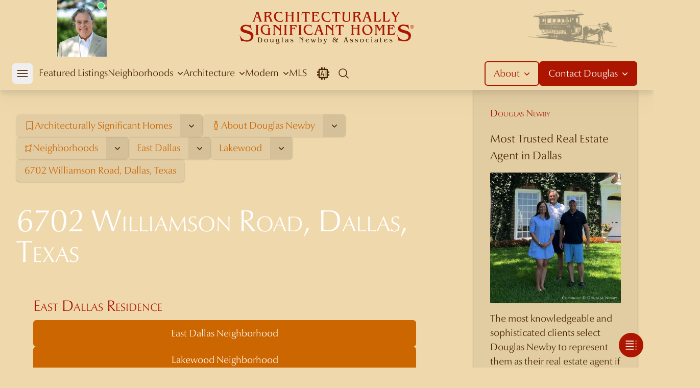

--- FILE ---
content_type: text/html; charset=utf-8
request_url: https://dougnewby.com/home/6702-williamson-road-dallas-texas/
body_size: 28828
content:
<!DOCTYPE html><html lang="en"><head><meta charSet="utf-8"/><meta name="viewport" content="width=device-width, initial-scale=1"/><link rel="preload" href="/_next/static/media/1febfac481b40fd4-s.p.woff2" as="font" crossorigin="" type="font/woff2"/><link rel="preload" href="/_next/static/media/2162b4d55dd7bdf6-s.p.woff2" as="font" crossorigin="" type="font/woff2"/><link rel="preload" href="/_next/static/media/3225cb2d17a28fcb-s.p.woff2" as="font" crossorigin="" type="font/woff2"/><link rel="preload" href="/_next/static/media/7f17fc2dc2478092-s.p.woff2" as="font" crossorigin="" type="font/woff2"/><link rel="preload" href="/_next/static/media/8a543fa458bebc54-s.p.woff2" as="font" crossorigin="" type="font/woff2"/><link rel="preload" href="/_next/static/media/98cfffd0f4ae4882-s.p.woff2" as="font" crossorigin="" type="font/woff2"/><link rel="preload" href="/_next/static/media/c099bcef939a7826-s.p.woff2" as="font" crossorigin="" type="font/woff2"/><link rel="preload" href="/_next/static/media/df885ae0de11bdf9-s.p.woff2" as="font" crossorigin="" type="font/woff2"/><link rel="preload" as="image" href="/dougpicture-198.jpg"/><link rel="preload" as="image" href="/dougnewby-logo-2.png"/><link rel="preload" as="image" href="/dougnewby-carriage@390.png"/><link rel="preload" as="image" href="https://architecturallysignificant.dougnewby.com/wp-content/uploads/2011/11/Belfort-4400-DNi-IMG_0253_H-1-750x563.jpg"/><link rel="preload" as="image" href="https://architecturallysignificant.dougnewby.com/wp-content/uploads/2701/Beverly-4101-50-0111-750x489.jpg"/><link rel="preload" as="image" href="https://architecturallysignificant.dougnewby.com/wp-content/uploads/2801/IMG0012-750x575.jpg"/><link rel="preload" as="image" href="https://architecturallysignificant.dougnewby.com/wp-content/uploads/2794/4800-Preston-CD-Hill-driveway-1910-HP-Turtle-Crk-Acreage-1st-Add.jpg"/><link rel="preload" as="image" href="https://architecturallysignificant.dougnewby.com/wp-content/uploads/2795/Shenandoah-50-4144-21-750x502.jpg"/><link rel="preload" as="image" href="https://architecturallysignificant.dougnewby.com/wp-content/uploads/3507/Turtle-Creek-50-6801-4x5-02-750x610.jpg"/><link rel="preload" as="image" href="https://architecturallysignificant.dougnewby.com/wp-content/uploads/2020/04/Drane-5543-DNiExt-IMG_9098-retouched-750x563.jpg"/><link rel="stylesheet" href="/_next/static/css/9290ddb94cd7746d.css" data-precedence="next"/><link rel="stylesheet" href="/_next/static/css/5529a69eea8ef67b.css" data-precedence="next"/><link rel="stylesheet" href="/_next/static/css/74fc351921f6806e.css" data-precedence="next"/><link rel="stylesheet" href="/_next/static/css/9e83b93129ca9d7b.css" data-precedence="next"/><link rel="stylesheet" href="/_next/static/css/46d2f1b70d0e73f2.css" data-precedence="next"/><link rel="preload" as="script" fetchPriority="low" href="/_next/static/chunks/webpack-76e7a2a7ca2426e9.js"/><script src="/_next/static/chunks/fd9d1056-648a0b1c9a0c3b9e.js" async=""></script><script src="/_next/static/chunks/2117-82cdde682704e07b.js" async=""></script><script src="/_next/static/chunks/main-app-be3d940aef6bd3eb.js" async=""></script><script src="/_next/static/chunks/97bfd92e-dc1b75bbc6916eec.js" async=""></script><script src="/_next/static/chunks/9592-18d57781ab066e87.js" async=""></script><script src="/_next/static/chunks/2972-783c57cbb71ba8ff.js" async=""></script><script src="/_next/static/chunks/3191-caa85a635bad9a1d.js" async=""></script><script src="/_next/static/chunks/1722-ea7be4f5bbb2889e.js" async=""></script><script src="/_next/static/chunks/2223-ca7a27a5f327c3ba.js" async=""></script><script src="/_next/static/chunks/9396-08e7b297203fff6e.js" async=""></script><script src="/_next/static/chunks/9157-bb0bd830250df3db.js" async=""></script><script src="/_next/static/chunks/8992-9b35847d4ddf37a9.js" async=""></script><script src="/_next/static/chunks/6044-8d6ff15a884adc65.js" async=""></script><script src="/_next/static/chunks/3412-0cfb4a24076fca01.js" async=""></script><script src="/_next/static/chunks/205-c82caa7b168efe2f.js" async=""></script><script src="/_next/static/chunks/6406-37e7e9efaa1db191.js" async=""></script><script src="/_next/static/chunks/3098-a3e491bab64e4120.js" async=""></script><script src="/_next/static/chunks/app/(mls)/layout-60fff870f95179f3.js" async=""></script><script src="/_next/static/chunks/app/(default)/error-18fb7dd402a4d868.js" async=""></script><script src="/_next/static/chunks/app/(default)/not-found-894a3c06f3593e54.js" async=""></script><script src="/_next/static/chunks/806-39b4728054ff7d6a.js" async=""></script><script src="/_next/static/chunks/726-fe81e34bd2290ef8.js" async=""></script><script src="/_next/static/chunks/4301-57577b2e58c9d9a1.js" async=""></script><script src="/_next/static/chunks/app/(modern)/layout-080f1a6e405a1283.js" async=""></script><script src="/_next/static/chunks/app/(poll)/layout-98a6216879a009e7.js" async=""></script><script src="/_next/static/chunks/1671-2f758b5707157a8a.js" async=""></script><script src="/_next/static/chunks/194-20dc02ebada04810.js" async=""></script><script src="/_next/static/chunks/6851-0e4cb2fca6ee6eb0.js" async=""></script><script src="/_next/static/chunks/5907-2023520cce89f6be.js" async=""></script><script src="/_next/static/chunks/5645-1900aa0b42de06ca.js" async=""></script><script src="/_next/static/chunks/1103-e53dd8f398af775f.js" async=""></script><script src="/_next/static/chunks/8180-4aecfd25d4c011d6.js" async=""></script><script src="/_next/static/chunks/6602-dfcf11ab7606028c.js" async=""></script><script src="/_next/static/chunks/8893-38dc390d7e1c1019.js" async=""></script><script src="/_next/static/chunks/2901-294ce5373c4297bc.js" async=""></script><script src="/_next/static/chunks/7720-4729250e77824f6a.js" async=""></script><script src="/_next/static/chunks/app/(default)/home/%5Bslug%5D/page-8a806a417a9fc345.js" async=""></script><link rel="preload" as="image" href="https://architecturallysignificant.dougnewby.com/wp-content/uploads/3444/4711-Wildwood-01-Greene-and-Greene-Bluffview-1992.jpg"/><link rel="preload" as="image" href="https://architecturallysignificant.dougnewby.com/wp-content/uploads/2757/3514-Rockcreek-068-750x500.jpg"/><link rel="preload" as="image" href="https://architecturallysignificant.dougnewby.com/wp-content/uploads/40835/3617-Cragmont-DNi-IMG_4404-750x563.jpg"/><link rel="preload" as="image" href="https://architecturallysignificant.dougnewby.com/wp-content/uploads/40949/3901-Turtle-Creek-WmMtx-Drone_01-5inx3in-300dpi-750x500.jpg"/><link rel="preload" as="image" href="https://architecturallysignificant.dougnewby.com/wp-content/uploads/3676/5020-Swiss-05-Lang-and-Witchell-East-Dallas-Swiss-Avenue-1928-750x497.jpg"/><link rel="preload" as="image" href="https://architecturallysignificant.dougnewby.com/wp-content/uploads/35873/Blue-Roof-02-750x562.jpg"/><link rel="preload" as="image" href="https://architecturallysignificant.dougnewby.com/wp-content/uploads/Lawther-4211-07-750x562.jpg"/><link rel="preload" as="image" href="https://architecturallysignificant.dougnewby.com/wp-content/uploads/83/Munger-Place-02-750x521.jpg"/><link rel="preload" as="image" href="https://architecturallysignificant.dougnewby.com/wp-content/uploads/2846/5002-Swiss-Douglas-Newby-750x602.jpg"/><link rel="preload" as="image" href="https://architecturallysignificant.dougnewby.com/wp-content/uploads/39073/e004-750x563.jpg"/><link rel="preload" as="image" href="https://architecturallysignificant.dougnewby.com/wp-content/uploads/10619/Luasanne-50-1177-750x506.jpg"/><link rel="preload" as="image" href="https://architecturallysignificant.dougnewby.com/wp-content/uploads/2021/06/mls-14552903-1-750x500.jpg"/><link rel="preload" as="image" href="https://architecturallysignificant.dougnewby.com/wp-content/uploads/2772/W-488-750x499.jpg"/><link rel="preload" as="image" href="https://architecturallysignificant.dougnewby.com/wp-content/uploads/5839/9444-Viewside-8-for-Mays-750x563.jpg"/><link rel="preload" as="image" href="https://architecturallysignificant.dougnewby.com/wp-content/uploads/33384/100726_06265-750x500.jpg"/><link rel="preload" as="image" href="https://architecturallysignificant.dougnewby.com/wp-content/uploads/2711/BntTre-5629-426-750x500.jpg"/><link rel="preload" as="image" href="https://architecturallysignificant.dougnewby.com/wp-content/uploads/30415/36-Braewood-Pl-GlenAbbey-184.jpg"/><link rel="preload" as="image" href="https://architecturallysignificant.dougnewby.com/wp-content/uploads/2711/BntTre-5629-330-750x500.jpg"/><link rel="preload" as="image" href="https://architecturallysignificant.dougnewby.com/wp-content/uploads/2798/Bigsky-30201-750x507.jpg"/><link rel="preload" as="image" href="https://architecturallysignificant.dougnewby.com/wp-content/uploads/34172/5848-Colhurst-04-800x532-300x200.jpg"/><link rel="preload" as="image" href="https://architecturallysignificant.dougnewby.com/wp-content/uploads/2022/04/Drane-5543-New-IMG_2269-H-300x225.jpg"/><link rel="preload" as="image" href="https://architecturallysignificant.dougnewby.com/wp-content/uploads/13255/4800-preston-03-225x300.jpg"/><link rel="preload" as="image" href="https://architecturallysignificant.dougnewby.com/wp-content/uploads/35873/Blue-Roof-47-300x270.jpg"/><link rel="preload" as="image" href="https://architecturallysignificant.dougnewby.com/wp-content/uploads/2700/IMG17-234x300.jpg"/><link rel="preload" as="image" href="https://architecturallysignificant.dougnewby.com/wp-content/uploads/2165/Lawther4211-202-200x300.jpg"/><link rel="preload" as="image" href="https://architecturallysignificant.dougnewby.com/wp-content/uploads/2697/Preston-50-8605-0701-300x202.jpg"/><link rel="preload" as="image" href="https://architecturallysignificant.dougnewby.com/wp-content/uploads/3507/Turtle-Creek-50-6801-4x5-01A-610x750.jpg"/><link rel="preload" as="image" href="https://architecturallysignificant.dougnewby.com/wp-content/uploads/2697/Preston-50-8605-4x5-04A-750x587.jpg"/><link rel="preload" as="image" href="https://architecturallysignificant.dougnewby.com/wp-content/uploads/2701/Beverly-4101-50-0111-300x195.jpg"/><link rel="preload" as="image" href="https://architecturallysignificant.dougnewby.com/wp-content/uploads/2773/5555-Walnut-Hill-Crespie35mm-182-210x300.jpg"/><link rel="preload" as="image" href="https://architecturallysignificant.dougnewby.com/wp-content/uploads/2775/Wendover-3201-03-O-Ford-300x231.jpg"/><link rel="preload" as="image" href="https://architecturallysignificant.dougnewby.com/wp-content/uploads/2697/Preston-50-8605-4x5-01-300x231.jpg"/><link rel="preload" as="image" href="https://architecturallysignificant.dougnewby.com/wp-content/uploads/2024/01/NEW-Looking-Forward-Image-IMG_0401-H-300x234.jpg"/><link rel="preload" as="image" href="https://architecturallysignificant.dougnewby.com/wp-content/uploads/25154/Hollow-Way-10000-2243-300x200.jpg"/><link rel="preload" as="image" href="https://architecturallysignificant.dougnewby.com/wp-content/uploads/2022/01/favicon-7-300x300.png"/><link rel="preload" as="image" href="https://architecturallysignificant.dougnewby.com/wp-content/uploads/2697/3668181-015-200x300.jpg"/><link rel="preload" as="image" href="https://architecturallysignificant.dougnewby.com/wp-content/uploads/19031/kreindler_beach_house_DE_01.jpg"/><link rel="preload" as="image" href="	https://architecturallysignificant.dougnewby.com/wp-content/uploads/19075/tulip_residence.jpg"/><link rel="preload" as="image" href="	https://architecturallysignificant.dougnewby.com/wp-content/uploads/19850/austin1.jpg"/><link rel="preload" as="image" href="https://architecturallysignificant.dougnewby.com/wp-content/uploads/19262/france_04.jpg"/><link rel="preload" as="image" href="https://architecturallysignificant.dougnewby.com/wp-content/uploads/19003/telluride_CO_01.jpg"/><link rel="preload" as="image" href="https://architecturallysignificant.dougnewby.com/wp-content/uploads/2697/Preston-50-8605-4x5-02B-750x555.jpg"/><link rel="preload" as="image" href="https://architecturallysignificant.dougnewby.com/wp-content/uploads/2022/04/03_Hallway-750x500.jpg"/><link rel="preload" as="image" href="https://architecturallysignificant.dougnewby.com/wp-content/uploads/2740/29-Lexington-3711-114-750x497.jpg"/><link rel="preload" as="image" href="https://architecturallysignificant.dougnewby.com/wp-content/uploads/2721/5848-Colhurst-03-750x500.jpg"/><link rel="preload" as="image" href="https://architecturallysignificant.dougnewby.com/wp-content/uploads/2020/04/5543-Drane-Five-Oaks-03_living-room_24-3-dwn-original-750x500.jpg"/><link rel="preload" as="image" href="https://architecturallysignificant.dougnewby.com/wp-content/uploads/2022/10/427-1500x1210.jpeg"/><link rel="preload" href="https://www.googletagmanager.com/gtag/js?id=G-KYN87Y204C" as="script"/><link rel="preload" as="image" href="https://architecturallysignificant.dougnewby.com/wp-content/uploads/2024/05/Megan-and-Bryan-Fears-with-Doug-750x750.jpg"/><link rel="preload" as="image" href="/instagram-logo.png"/><title>East Dallas Residence in East Dallas Neighborhood - 6702 Williamson Road, Dallas, Texas</title><meta name="description" content="Discover Lakewood Residence and see all photographs of 6702 Williamson Road, Dallas, Texas."/><meta name="generator" content="Next.js"/><meta name="robots" content="index, follow"/><meta name="googlebot" content="index, follow, max-video-preview:30, max-image-preview:large, max-snippet:-1"/><link rel="canonical" href="https://dougnewby.com/home/6702-williamson-road-dallas-texas/"/><meta property="og:title" content="East Dallas Residence in East Dallas Neighborhood - 6702 Williamson Road, Dallas, Texas"/><meta property="og:description" content="Discover Lakewood Residence and see all photographs of 6702 Williamson Road, Dallas, Texas."/><meta property="og:url" content="https://dougnewby.com/home/6702-williamson-road-dallas-texas/"/><meta property="og:site_name" content="Architecturally Significant Homes"/><meta property="og:locale" content="en_US"/><meta property="og:image" content="https://architecturallysignificant.dougnewby.com/wp-content/uploads/2781/6702Wilmson-065-scaled.jpg"/><meta property="og:image:width" content="2560"/><meta property="og:image:height" content="1706"/><meta property="og:image:type" content="image"/><meta property="og:type" content="article"/><meta property="article:modified_time" content="2025-02-17T20:18:49+00:00"/><meta property="article:author" content="Douglas Newby"/><meta name="twitter:card" content="summary_large_image"/><meta name="twitter:title" content="East Dallas Residence in East Dallas Neighborhood - 6702 Williamson Road, Dallas, Texas"/><meta name="twitter:description" content="Discover Lakewood Residence and see all photographs of 6702 Williamson Road, Dallas, Texas."/><meta name="twitter:image" content="https://architecturallysignificant.dougnewby.com/wp-content/uploads/2781/6702Wilmson-065-scaled.jpg"/><meta name="twitter:image:width" content="2560"/><meta name="twitter:image:height" content="1706"/><meta name="twitter:image:type" content="image"/><link rel="icon" href="/favicon.ico" type="image/x-icon" sizes="314x314"/><link rel="icon" href="/icon1.png?22bff08f02440491" type="image/png" sizes="314x314"/><link rel="icon" href="/icon2.png?6dc920e67fdda866" type="image/png" sizes="80x80"/><link rel="apple-touch-icon" href="/apple-icon.png?6bafa834c398bdd1" type="image/png" sizes="220x220"/><meta name="next-size-adjust"/><script src="/_next/static/chunks/polyfills-42372ed130431b0a.js" noModule=""></script></head><body class="font-body bg-base-body text-base" style="--font-body:&#x27;__optimaNova_164f7a&#x27;, &#x27;__optimaNova_Fallback_164f7a&#x27;;--font-accent:&#x27;__palatino_189407&#x27;, &#x27;__palatino_Fallback_189407&#x27;"><div class="min-h-screen"><main><div class="mt-44"><header class="translate-y-0 z-30 transition-transform ease-out duration-300 bg-base-body block fixed top-0 w-full drop-shadow-xl"><div class="mx-auto 2xl:container"><div class="h-28 flex justify-between items-center"><div class="w-48 md:w-80 hidden sm:flex justify-start md:justify-center"><div class="flex items-center"><button class="flex bg-white dmh:bg-transparent focus:outline-none transition-all"><span class="sr-only">Douglas Newby</span><span class="relative inline-block"><img class="h-28 box-border border-l border-r border-b border-white w-[99px] dmh:w-[64px] dmh:h-[64px] dmh:border-none dmh:rounded-full dmh:object-cover dmh:object-center" src="/dougpicture-198.jpg" alt="Douglas Newby Profile" width="198" height="220"/><span class="absolute top-[5px] block right-[6px] h-3 w-3 rounded-full bg-green-400 ring-1 ring-white dmh:top-[3px] dmh:right-[3px]"></span></span></button></div><div hidden="" style="position:fixed;top:1px;left:1px;width:1px;height:0;padding:0;margin:-1px;overflow:hidden;clip:rect(0, 0, 0, 0);white-space:nowrap;border-width:0;display:none"></div></div><div class="w-full sm:w-auto flex justify-center px-4 sm:px-0"><a href="/"><img src="/dougnewby-logo-2.png" class="block w-[344px]" alt="Architecturaly Significant Homes - Douglas Newby" width="688" height="148"/></a></div><div class="w-48 md:w-80 hidden sm:flex justify-end md:justify-center"><img src="/dougnewby-carriage@390.png" class="block w-[120px] md:w-[175px]" alt="Douglas Newby Origins" width="390" height="162"/></div></div></div><nav class="relative mx-auto 2xl:container px-4 sm:px-8"><div class="flex gap-0 space-x-0 h-16 justify-between"><div class="flex px-0"><div class="flex"><div class="-ml-2 flex gap-0 2xl:gap-1 flex-row pr-0 xl:pr-2 2xl:pr-3"><div class="flex items-center"><button type="button" class="w-[40px] h-[40px] flex items-center justify-center rounded-md flex-shrink-0 text-base-contrast dmh:text-modern-primary-contrast focus:outline-none focus:ring-0 hover:bg-white/30 cursor-pointer"><span class="sr-only">Open mobile menu</span><svg xmlns="http://www.w3.org/2000/svg" fill="none" viewBox="0 0 24 24" stroke-width="1.5" stroke="currentColor" aria-hidden="true" data-slot="icon" class="block h-7 w-7"><path stroke-linecap="round" stroke-linejoin="round" d="M3.75 6.75h16.5M3.75 12h16.5m-16.5 5.25h16.5"></path></svg></button></div><div hidden="" style="position:fixed;top:1px;left:1px;width:1px;height:0;padding:0;margin:-1px;overflow:hidden;clip:rect(0, 0, 0, 0);white-space:nowrap;border-width:0;display:none"></div></div><div class="gap-5 2xl:gap-7 xl:flex hidden pr-0 xl:pr-2 2xl:pr-3"><a class="inline-flex items-center border-b-2 border-transparent text-base font-normal text-base-contrast hover:border-base-contrast hover:text-base-contrast transition-all" href="/featured-listings/">Featured Listings</a><div class="flex items-center isolate" data-headlessui-state=""><a href="#" class="inline-flex items-center border-b-2 outline-none border-transparent text-base font-normal text-base-contrast ui-open:border-base-contrast hover:border-base-contrast transition-all h-full" aria-expanded="false" data-headlessui-state="">Neighborhoods<svg xmlns="http://www.w3.org/2000/svg" viewBox="0 0 20 20" fill="currentColor" aria-hidden="true" data-slot="icon" class="ml-0 2xl:ml-1 -mr-1 h-5 w-5 text-base-contrast transition"><path fill-rule="evenodd" d="M5.22 8.22a.75.75 0 0 1 1.06 0L10 11.94l3.72-3.72a.75.75 0 1 1 1.06 1.06l-4.25 4.25a.75.75 0 0 1-1.06 0L5.22 9.28a.75.75 0 0 1 0-1.06Z" clip-rule="evenodd"></path></svg></a><div><div class="absolute left-8 right-8 max-w-full top-full" hidden="" style="display:none" id="headlessui-popover-panel-:Rkl69cva:" tabindex="-1" data-headlessui-state=""><div class="overflow-hidden rounded-b-md bg-base-body shadow-2xl"><div class="max-h-[calc(100vh-theme(space.64))] px-4 pb-4 pt-4 overflow-hidden overflow-y-auto scrollbar-hide scroll-touch overscroll-none grid grid-cols-4 gap-0 shadow-inner"><a class="col-span-2 row-span-2 flex flex-col justify-center items-center gap-4 px-4 py-4 hover:bg-white/30 border-2 border-base-contrast rounded-md mr-4 mt-4 ml-4 mb-4 relative" href="/neighborhoods/"><div class="w-full flex justify-center"><img class="aspect-[4/3] w-8/12 rounded-sm aspect-[4/3] object-cover object-center" alt="Intimate Overview of the Best 190 Dallas Neighborhoods" src="https://architecturallysignificant.dougnewby.com/wp-content/uploads/2011/11/Belfort-4400-DNi-IMG_0253_H-1-750x563.jpg" width="750" height="563"/></div><div class="gap-3 px-1 2xl:px-10 flex flex-col justify-center text-center mt-1"><span class="2xl:text-xl text-primary-main text-base">Intimate Overview of the Best 190 Dallas Neighborhoods</span><p class="2xl:text-base text-sm text-base-contrast italic">Enjoy an Overview of the Finest Dallas Neighborhoods Discussed by Noted and Published Neighborhood Expert and Real Estate Broker Douglas Newby</p></div></a><a class="flex flex-col justify-start items-center hover:bg-white/30 p-4 rounded-sm relative" href="/neighborhood/highland-park/"><div class="w-full flex justify-center"><img class="aspect-[4/3] w-full rounded-sm aspect-[4/3] object-cover object-center" alt="Highland Park" src="https://architecturallysignificant.dougnewby.com/wp-content/uploads/2701/Beverly-4101-50-0111-750x489.jpg" width="750" height="489"/></div><div class="flex flex-col justify-center text-center mt-1"><span class="text-primary-main text-base">Highland Park</span><p class="text-sm text-base-contrast italic">21 Neighborhoods</p></div></a><a class="flex flex-col justify-start items-center hover:bg-white/30 p-4 rounded-sm relative" href="/neighborhood/preston-hollow/"><div class="w-full flex justify-center"><img class="aspect-[4/3] w-full rounded-sm aspect-[4/3] object-cover object-center" alt="Preston Hollow" src="https://architecturallysignificant.dougnewby.com/wp-content/uploads/2801/IMG0012-750x575.jpg" width="750" height="575"/></div><div class="flex flex-col justify-center text-center mt-1"><span class="text-primary-main text-base">Preston Hollow</span><p class="text-sm text-base-contrast italic">127 Neighborhoods</p></div></a><a class="flex flex-col justify-start items-center hover:bg-white/30 p-4 rounded-sm relative" href="/neighborhood/park-cities/"><div class="w-full flex justify-center"><img class="aspect-[4/3] w-full rounded-sm aspect-[4/3] object-cover object-center" alt="Park Cities" src="https://architecturallysignificant.dougnewby.com/wp-content/uploads/2794/4800-Preston-CD-Hill-driveway-1910-HP-Turtle-Crk-Acreage-1st-Add.jpg" width="500" height="333"/></div><div class="flex flex-col justify-center text-center mt-1"><span class="text-primary-main text-base">Park Cities</span><p class="text-sm text-base-contrast italic">49 Neighborhoods</p></div></a><a class="flex flex-col justify-start items-center hover:bg-white/30 p-4 rounded-sm relative" href="/neighborhood/university-park/"><div class="w-full flex justify-center"><img class="aspect-[4/3] w-full rounded-sm aspect-[4/3] object-cover object-center" alt="University Park" src="https://architecturallysignificant.dougnewby.com/wp-content/uploads/2795/Shenandoah-50-4144-21-750x502.jpg" width="750" height="502"/></div><div class="flex flex-col justify-center text-center mt-1"><span class="text-primary-main text-base">University Park</span><p class="text-sm text-base-contrast italic">26 Neighborhoods</p></div></a><a class="flex flex-col justify-start items-center hover:bg-white/30 p-4 rounded-sm relative" href="/neighborhood/volk-estates/"><div class="w-full flex justify-center"><img class="aspect-[4/3] w-full rounded-sm aspect-[4/3] object-cover object-center" alt="Volk Estates" src="https://architecturallysignificant.dougnewby.com/wp-content/uploads/3507/Turtle-Creek-50-6801-4x5-02-750x610.jpg" width="750" height="610"/></div><div class="flex flex-col justify-center text-center mt-1"><span class="text-primary-main text-base">Volk Estates</span><p class="text-sm text-base-contrast italic">3 Neighborhoods</p></div></a><a class="flex flex-col justify-start items-center hover:bg-white/30 p-4 rounded-sm relative" href="/neighborhood/greenway-parks/"><div class="w-full flex justify-center"><img class="aspect-[4/3] w-full rounded-sm aspect-[4/3] object-cover object-center" alt="Greenway Parks" src="https://architecturallysignificant.dougnewby.com/wp-content/uploads/2020/04/Drane-5543-DNiExt-IMG_9098-retouched-750x563.jpg" width="750" height="563"/></div><div class="flex flex-col justify-center text-center mt-1"><span class="text-primary-main text-base">Greenway Parks</span></div></a><a class="flex flex-col justify-start items-center hover:bg-white/30 p-4 rounded-sm relative" href="/neighborhood/bluffview-area/"><div class="w-full flex justify-center"><img class="aspect-[4/3] w-full rounded-sm aspect-[4/3] object-cover object-center" alt="Bluffview Area" src="https://architecturallysignificant.dougnewby.com/wp-content/uploads/3444/4711-Wildwood-01-Greene-and-Greene-Bluffview-1992.jpg" width="500" height="333"/></div><div class="flex flex-col justify-center text-center mt-1"><span class="text-primary-main text-base">Bluffview Area</span><p class="text-sm text-base-contrast italic">6 Neighborhoods</p></div></a><a class="flex flex-col justify-start items-center hover:bg-white/30 p-4 rounded-sm relative" href="/neighborhood/turtle-creek-corridor/"><div class="w-full flex justify-center"><img class="aspect-[4/3] w-full rounded-sm aspect-[4/3] object-cover object-center" alt="Turtle Creek Area" src="https://architecturallysignificant.dougnewby.com/wp-content/uploads/2757/3514-Rockcreek-068-750x500.jpg" width="750" height="500"/></div><div class="flex flex-col justify-center text-center mt-1"><span class="text-primary-main text-base">Turtle Creek Area</span><p class="text-sm text-base-contrast italic">18 Neighborhoods</p></div></a><a class="flex flex-col justify-start items-center hover:bg-white/30 p-4 rounded-sm relative" href="/neighborhood/northern-hills/"><div class="w-full flex justify-center"><img class="aspect-[4/3] w-full rounded-sm aspect-[4/3] object-cover object-center" alt="Northern Hills" src="https://architecturallysignificant.dougnewby.com/wp-content/uploads/40835/3617-Cragmont-DNi-IMG_4404-750x563.jpg" width="750" height="563"/></div><div class="flex flex-col justify-center text-center mt-1"><span class="text-primary-main text-base">Northern Hills</span></div></a><a class="flex flex-col justify-start items-center hover:bg-white/30 p-4 rounded-sm relative" href="/neighborhood/place-des-vosges/"><div class="w-full flex justify-center"><img class="aspect-[4/3] w-full rounded-sm aspect-[4/3] object-cover object-center" alt="Place des Vosges" src="https://architecturallysignificant.dougnewby.com/wp-content/uploads/40949/3901-Turtle-Creek-WmMtx-Drone_01-5inx3in-300dpi-750x500.jpg" width="750" height="500"/></div><div class="flex flex-col justify-center text-center mt-1"><span class="text-primary-main text-base">Place des Vosges</span></div></a><a class="flex flex-col justify-start items-center hover:bg-white/30 p-4 rounded-sm relative" href="/neighborhood/swiss-avenue-historic-district/"><div class="w-full flex justify-center"><img class="aspect-[4/3] w-full rounded-sm aspect-[4/3] object-cover object-center" alt="Swiss Avenue Historic District" src="https://architecturallysignificant.dougnewby.com/wp-content/uploads/3676/5020-Swiss-05-Lang-and-Witchell-East-Dallas-Swiss-Avenue-1928-750x497.jpg" width="750" height="497"/></div><div class="flex flex-col justify-center text-center mt-1"><span class="text-primary-main text-base">Swiss Avenue Historic District</span></div></a><a class="flex flex-col justify-start items-center hover:bg-white/30 p-4 rounded-sm relative" href="/neighborhood/lakewood/"><div class="w-full flex justify-center"><img class="aspect-[4/3] w-full rounded-sm aspect-[4/3] object-cover object-center" alt="Lakewood" src="https://architecturallysignificant.dougnewby.com/wp-content/uploads/35873/Blue-Roof-02-750x562.jpg" width="750" height="562"/></div><div class="flex flex-col justify-center text-center mt-1"><span class="text-primary-main text-base">Lakewood</span><p class="text-sm text-base-contrast italic">4 Neighborhoods</p></div></a><a class="flex flex-col justify-start items-center hover:bg-white/30 p-4 rounded-sm relative" href="/neighborhood/white-rock-lake/"><div class="w-full flex justify-center"><img class="aspect-[4/3] w-full rounded-sm aspect-[4/3] object-cover object-center" alt="White Rock Lake" src="https://architecturallysignificant.dougnewby.com/wp-content/uploads/Lawther-4211-07-750x562.jpg" width="750" height="562"/></div><div class="flex flex-col justify-center text-center mt-1"><span class="text-primary-main text-base">White Rock Lake</span><p class="text-sm text-base-contrast italic">7 Neighborhoods</p></div></a><a class="flex flex-col justify-start items-center hover:bg-white/30 p-4 rounded-sm relative" href="/neighborhood/munger-place/"><div class="w-full flex justify-center"><img class="aspect-[4/3] w-full rounded-sm aspect-[4/3] object-cover object-center" alt="Munger Place" src="https://architecturallysignificant.dougnewby.com/wp-content/uploads/83/Munger-Place-02-750x521.jpg" width="750" height="521"/></div><div class="flex flex-col justify-center text-center mt-1"><span class="text-primary-main text-base">Munger Place</span><p class="text-sm text-base-contrast italic">2 Neighborhoods</p></div></a><a class="flex flex-col justify-start items-center hover:bg-white/30 p-4 rounded-sm relative" href="/neighborhood/east-dallas/"><div class="w-full flex justify-center"><img class="aspect-[4/3] w-full rounded-sm aspect-[4/3] object-cover object-center" alt="East Dallas" src="https://architecturallysignificant.dougnewby.com/wp-content/uploads/2846/5002-Swiss-Douglas-Newby-750x602.jpg" width="750" height="602"/></div><div class="flex flex-col justify-center text-center mt-1"><span class="text-primary-main text-base">East Dallas</span><p class="text-sm text-base-contrast italic">35 Neighborhoods</p></div></a><a class="flex flex-col justify-start items-center hover:bg-white/30 p-4 rounded-sm relative" href="/neighborhood/urban-reserve/"><div class="w-full flex justify-center"><img class="aspect-[4/3] w-full rounded-sm aspect-[4/3] object-cover object-center" alt="Urban Reserve" src="https://architecturallysignificant.dougnewby.com/wp-content/uploads/39073/e004-750x563.jpg" width="750" height="563"/></div><div class="flex flex-col justify-center text-center mt-1"><span class="text-primary-main text-base">Urban Reserve</span></div></a><a class="flex flex-col justify-start items-center hover:bg-white/30 p-4 rounded-sm relative" href="/neighborhood/kessler-park/"><div class="w-full flex justify-center"><img class="aspect-[4/3] w-full rounded-sm aspect-[4/3] object-cover object-center" alt="Kessler Park" src="https://architecturallysignificant.dougnewby.com/wp-content/uploads/10619/Luasanne-50-1177-750x506.jpg" width="750" height="506"/></div><div class="flex flex-col justify-center text-center mt-1"><span class="text-primary-main text-base">Kessler Park</span></div></a><a class="flex flex-col justify-start items-center hover:bg-white/30 p-4 rounded-sm relative" href="/neighborhood/kessler-woods/"><div class="w-full flex justify-center"><img class="aspect-[4/3] w-full rounded-sm aspect-[4/3] object-cover object-center" alt="Kessler Woods" src="https://architecturallysignificant.dougnewby.com/wp-content/uploads/2021/06/mls-14552903-1-750x500.jpg" width="750" height="500"/></div><div class="flex flex-col justify-center text-center mt-1"><span class="text-primary-main text-base">Kessler Woods</span></div></a><a class="flex flex-col justify-start items-center hover:bg-white/30 p-4 rounded-sm relative" href="/neighborhood/downtown-dallas/"><div class="w-full flex justify-center"><img class="aspect-[4/3] w-full rounded-sm aspect-[4/3] object-cover object-center" alt="Downtown Dallas" src="https://architecturallysignificant.dougnewby.com/wp-content/uploads/2772/W-488-750x499.jpg" width="750" height="499"/></div><div class="flex flex-col justify-center text-center mt-1"><span class="text-primary-main text-base">Downtown Dallas</span></div></a><a class="flex flex-col justify-start items-center hover:bg-white/30 p-4 rounded-sm relative" href="/neighborhood/lake-highlands/"><div class="w-full flex justify-center"><img class="aspect-[4/3] w-full rounded-sm aspect-[4/3] object-cover object-center" alt="Lake Highlands" src="https://architecturallysignificant.dougnewby.com/wp-content/uploads/5839/9444-Viewside-8-for-Mays-750x563.jpg" width="750" height="563"/></div><div class="flex flex-col justify-center text-center mt-1"><span class="text-primary-main text-base">Lake Highlands</span></div></a><a class="flex flex-col justify-start items-center hover:bg-white/30 p-4 rounded-sm relative" href="/neighborhood/northwest-dallas/"><div class="w-full flex justify-center"><img class="aspect-[4/3] w-full rounded-sm aspect-[4/3] object-cover object-center" alt="Northwest Dallas" src="https://architecturallysignificant.dougnewby.com/wp-content/uploads/33384/100726_06265-750x500.jpg" width="750" height="500"/></div><div class="flex flex-col justify-center text-center mt-1"><span class="text-primary-main text-base">Northwest Dallas</span><p class="text-sm text-base-contrast italic">2 Neighborhoods</p></div></a><a class="flex flex-col justify-start items-center hover:bg-white/30 p-4 rounded-sm relative" href="/neighborhood/far-north-dallas/"><div class="w-full flex justify-center"><img class="aspect-[4/3] w-full rounded-sm aspect-[4/3] object-cover object-center" alt="Far North Dallas" src="https://architecturallysignificant.dougnewby.com/wp-content/uploads/2711/BntTre-5629-426-750x500.jpg" width="750" height="500"/></div><div class="flex flex-col justify-center text-center mt-1"><span class="text-primary-main text-base">Far North Dallas</span><p class="text-sm text-base-contrast italic">4 Neighborhoods</p></div></a><a class="flex flex-col justify-start items-center hover:bg-white/30 p-4 rounded-sm relative" href="/neighborhood/glen-abbey/"><div class="w-full flex justify-center"><img class="aspect-[4/3] w-full rounded-sm aspect-[4/3] object-cover object-center" alt="Glen Abbey" src="https://architecturallysignificant.dougnewby.com/wp-content/uploads/30415/36-Braewood-Pl-GlenAbbey-184.jpg" width="550" height="367"/></div><div class="flex flex-col justify-center text-center mt-1"><span class="text-primary-main text-base">Glen Abbey</span></div></a><a class="flex flex-col justify-start items-center hover:bg-white/30 p-4 rounded-sm relative" href="/neighborhood/bent-tree/"><div class="w-full flex justify-center"><img class="aspect-[4/3] w-full rounded-sm aspect-[4/3] object-cover object-center" alt="Bent Tree" src="https://architecturallysignificant.dougnewby.com/wp-content/uploads/2711/BntTre-5629-330-750x500.jpg" width="750" height="500"/></div><div class="flex flex-col justify-center text-center mt-1"><span class="text-primary-main text-base">Bent Tree</span></div></a><a class="flex flex-col justify-start items-center hover:bg-white/30 p-4 rounded-sm relative" href="/neighborhood/outside-of-dallas/"><div class="w-full flex justify-center"><img class="aspect-[4/3] w-full rounded-sm aspect-[4/3] object-cover object-center" alt="Outside of Dallas" src="https://architecturallysignificant.dougnewby.com/wp-content/uploads/2798/Bigsky-30201-750x507.jpg" width="750" height="507"/></div><div class="flex flex-col justify-center text-center mt-1"><span class="text-primary-main text-base">Outside of Dallas</span><p class="text-sm text-base-contrast italic">8 Neighborhoods</p></div></a></div></div></div></div></div><div hidden="" style="position:fixed;top:1px;left:1px;width:1px;height:0;padding:0;margin:-1px;overflow:hidden;clip:rect(0, 0, 0, 0);white-space:nowrap;border-width:0;display:none"></div><div class="flex items-center isolate" data-headlessui-state=""><a href="#" class="inline-flex items-center border-b-2 outline-none border-transparent text-base font-normal text-base-contrast ui-open:border-base-contrast hover:border-base-contrast transition-all h-full" aria-expanded="false" data-headlessui-state="">Architecture<svg xmlns="http://www.w3.org/2000/svg" viewBox="0 0 20 20" fill="currentColor" aria-hidden="true" data-slot="icon" class="ml-0 2xl:ml-1 -mr-1 h-5 w-5 text-base-contrast transition"><path fill-rule="evenodd" d="M5.22 8.22a.75.75 0 0 1 1.06 0L10 11.94l3.72-3.72a.75.75 0 1 1 1.06 1.06l-4.25 4.25a.75.75 0 0 1-1.06 0L5.22 9.28a.75.75 0 0 1 0-1.06Z" clip-rule="evenodd"></path></svg></a><div><div class="absolute left-8 right-8 max-w-full top-full" hidden="" style="display:none" id="headlessui-popover-panel-:Rkn69cva:" tabindex="-1" data-headlessui-state=""><div class="overflow-hidden rounded-b-md bg-base-body shadow-2xl"><div class="max-h-[calc(100vh-theme(space.64))] pl-8 pr-8 pb-8 pt-8 overflow-hidden overflow-y-auto scrollbar-hide shadow-inner scroll-touch overscroll-none"><div class="grid grid-cols-[minmax(0,3fr)_minmax(0,3fr)_minmax(0,3fr)] gap-8"><div><strong class="text-base text-primary-main font-normal">Dallas Architects</strong><div class="mt-6 flow-root"><div class="-my-2"><a class="flex items-center gap-x-4 py-2 px-2 rounded-sm -ml-2 text-base-contrast hover:bg-white/20" href="/architecture/architects/"><img class="rounded-sm w-12 aspect-square object-cover object-center" alt="Overview of Architects in Dallas" src="https://architecturallysignificant.dougnewby.com/wp-content/uploads/34172/5848-Colhurst-04-800x532-300x200.jpg" width="300" height="225"/>Overview of Architects in Dallas</a><a class="flex items-center gap-x-4 py-2 px-2 rounded-sm -ml-2 text-base-contrast hover:bg-white/20" href="/architecture/architects-dallas-and-regional/"><img class="rounded-sm w-12 aspect-square object-cover object-center" alt="Best Dallas Architects" src="https://architecturallysignificant.dougnewby.com/wp-content/uploads/2022/04/Drane-5543-New-IMG_2269-H-300x225.jpg" width="300" height="225"/>Best Dallas Architects</a><a class="flex items-center gap-x-4 py-2 px-2 rounded-sm -ml-2 text-base-contrast hover:bg-white/20" href="/architecture/architects-international/"><img class="rounded-sm w-12 aspect-square object-cover object-center" alt="International Architects" src="https://architecturallysignificant.dougnewby.com/wp-content/uploads/13255/4800-preston-03-225x300.jpg" width="225" height="300"/>International Architects</a><a class="flex items-center gap-x-4 py-2 px-2 rounded-sm -ml-2 text-base-contrast hover:bg-white/20" href="/architecture/retired-architects-dallas-and-regional/"><img class="rounded-sm w-12 aspect-square object-cover object-center" alt="Significant Past Dallas Architects" src="https://architecturallysignificant.dougnewby.com/wp-content/uploads/35873/Blue-Roof-47-300x270.jpg" width="300" height="270"/>Significant Past Dallas Architects</a><a class="flex items-center gap-x-4 py-2 px-2 rounded-sm -ml-2 text-base-contrast hover:bg-white/20" href="/architecture/retired-architects-international/"><img class="rounded-sm w-12 aspect-square object-cover object-center" alt="Significant Past International Architects" src="https://architecturallysignificant.dougnewby.com/wp-content/uploads/2700/IMG17-234x300.jpg" width="234" height="300"/>Significant Past International Architects</a><a class="flex items-center gap-x-4 py-2 px-2 rounded-sm -ml-2 text-base-contrast hover:bg-white/20" href="/architecture/interior-designers/"><img class="rounded-sm w-12 aspect-square object-cover object-center" alt="Interior Designers" src="https://architecturallysignificant.dougnewby.com/wp-content/uploads/2165/Lawther4211-202-200x300.jpg" width="200" height="300"/>Interior Designers</a><a class="flex items-center gap-x-4 py-2 px-2 rounded-sm -ml-2 text-base-contrast hover:bg-white/20" href="/architecture/landscape-architects/"><img class="rounded-sm w-12 aspect-square object-cover object-center" alt="Landscape Architects" src="https://architecturallysignificant.dougnewby.com/wp-content/uploads/2697/Preston-50-8605-0701-300x202.jpg" width="300" height="202"/>Landscape Architects</a></div></div></div><div><strong class="text-base text-primary-main font-normal">Dallas Architecture</strong><div class="mt-6 mb-7 flow-root"><div class="-my-2"><a class="flex items-center gap-x-4 py-2 px-2 rounded-sm -ml-2 text-base-contrast hover:bg-white/30" href="/architecture/"><img class="rounded-sm w-12 aspect-square object-cover object-center" alt="Overview of Dallas Architecture" src="https://architecturallysignificant.dougnewby.com/wp-content/uploads/3507/Turtle-Creek-50-6801-4x5-01A-610x750.jpg" width="610" height="750"/>Overview of Dallas Architecture</a><a class="flex items-center gap-x-4 py-2 px-2 rounded-sm -ml-2 text-base-contrast hover:bg-white/30" href="/architecture/architecturally-significant-homes/"><img class="rounded-sm w-12 aspect-square object-cover object-center" alt="Architecturally Significant Homes" src="https://architecturallysignificant.dougnewby.com/wp-content/uploads/2697/Preston-50-8605-4x5-04A-750x587.jpg" width="750" height="587"/>Architecturally Significant Homes</a></div></div><strong class="text-base text-primary-main font-normal">Dallas Architectural Styles</strong><div class="mt-6 flow-root"><div class="-my-2"><a class="flex items-center gap-x-4 py-2 px-2 rounded-sm -ml-2 text-base-contrast hover:bg-white/30" href="/architecture/architectural-styles/"><img class="rounded-sm w-12 aspect-square object-cover object-center" alt="Overview of Dallas Architectural Styles" src="https://architecturallysignificant.dougnewby.com/wp-content/uploads/2701/Beverly-4101-50-0111-300x195.jpg" width="300" height="195"/>Overview of Dallas Architectural Styles</a><a class="flex items-center gap-x-4 py-2 px-2 rounded-sm -ml-2 text-base-contrast hover:bg-white/30" href="/architecture/dallas-eclectic-architecture/"><img class="rounded-sm w-12 aspect-square object-cover object-center" alt="Dallas Eclectic Architecture" src="https://architecturallysignificant.dougnewby.com/wp-content/uploads/2773/5555-Walnut-Hill-Crespie35mm-182-210x300.jpg" width="210" height="300"/>Dallas Eclectic Architecture</a><a class="flex items-center gap-x-4 py-2 px-2 rounded-sm -ml-2 text-base-contrast hover:bg-white/30" href="/architecture/texas-modern-architecture/"><img class="rounded-sm w-12 aspect-square object-cover object-center" alt="Texas Modern Architecture" src="https://architecturallysignificant.dougnewby.com/wp-content/uploads/2775/Wendover-3201-03-O-Ford-300x231.jpg" width="300" height="231"/>Texas Modern Architecture</a><a class="flex items-center gap-x-4 py-2 px-2 rounded-sm -ml-2 text-base-contrast hover:bg-white/30" href="/architecture/dallas-modern-architecture/"><img class="rounded-sm w-12 aspect-square object-cover object-center" alt="Dallas Modern Architecture" src="https://architecturallysignificant.dougnewby.com/wp-content/uploads/2697/Preston-50-8605-4x5-01-300x231.jpg" width="300" height="231"/>Dallas Modern Architecture</a><a class="flex items-center gap-x-4 py-2 px-2 rounded-sm -ml-2 text-base-contrast hover:bg-white/30" href="/architecture/architectural-styles/#articles"><img class="rounded-sm w-12 aspect-square object-cover object-center" alt="Articles on Dallas Styles of Architecture" src="https://architecturallysignificant.dougnewby.com/wp-content/uploads/2701/Beverly-4101-50-0111-300x195.jpg" width="300" height="195"/>Articles on Dallas Styles of Architecture</a></div><br/></div></div><div><strong class="text-base text-primary-main font-normal">Douglas Newby</strong><div class="mt-6 mb-7 flow-root"><div class="-my-2"><a class="flex items-center gap-x-4 py-2 px-2 rounded-sm -ml-2 text-base-contrast hover:bg-white/30" href="/about/"><img class="rounded-sm w-12 aspect-square object-cover object-center" alt="National Award Winning Realtor" src="https://architecturallysignificant.dougnewby.com/wp-content/uploads/2024/01/NEW-Looking-Forward-Image-IMG_0401-H-300x234.jpg" width="300" height="234"/>National Award Winning Realtor</a><a class="flex items-center gap-x-4 py-2 px-2 rounded-sm -ml-2 text-base-contrast hover:bg-white/30" href="/about-the-website/"><img class="rounded-sm w-12 aspect-square object-cover object-center" alt="Philanthropic Inspiration for the Website" src="https://architecturallysignificant.dougnewby.com/wp-content/uploads/25154/Hollow-Way-10000-2243-300x200.jpg" width="300" height="300"/>Philanthropic Inspiration for the Website</a><a class="flex items-center gap-x-4 py-2 px-2 rounded-sm -ml-2 text-base-contrast hover:bg-white/30" href="/app/"><img class="rounded-sm w-12 aspect-square object-cover object-center" alt="Download Free DougNewby App" src="https://architecturallysignificant.dougnewby.com/wp-content/uploads/2022/01/favicon-7-300x300.png" width="300" height="300"/>Download Free DougNewby App</a></div></div><strong class="text-base text-primary-main font-normal">Architecture Coast to Coast</strong><div class="mt-6 mb-7 flow-root"><div class="-my-2"><a class="flex items-center gap-x-4 py-2 px-2 rounded-sm -ml-2 text-base-contrast hover:bg-white/30" href="/architecture-coast-to-coast/"><img class="rounded-sm w-12 aspect-square object-cover object-center" alt="Overview of Architecture Coast to Coast" src="https://architecturallysignificant.dougnewby.com/wp-content/uploads/2697/3668181-015-200x300.jpg" width="610" height="750"/>Overview of Architecture Coast to Coast</a><a class="flex items-center gap-x-4 py-2 px-2 rounded-sm -ml-2 text-base-contrast hover:bg-white/30" href="/architecture-coast-to-coast/architecture-united-states/"><img class="rounded-sm w-12 aspect-square object-cover object-center" alt="Architecture United States" src="https://architecturallysignificant.dougnewby.com/wp-content/uploads/19031/kreindler_beach_house_DE_01.jpg" width="750" height="587"/>Architecture United States</a><a class="flex items-center gap-x-4 py-2 px-2 rounded-sm -ml-2 text-base-contrast hover:bg-white/30" href="/architecture-coast-to-coast/architecture-regional/"><img class="rounded-sm w-12 aspect-square object-cover object-center" alt="Architecture Regional" src="	https://architecturallysignificant.dougnewby.com/wp-content/uploads/19075/tulip_residence.jpg" width="768" height="1154"/>Architecture Regional</a><a class="flex items-center gap-x-4 py-2 px-2 rounded-sm -ml-2 text-base-contrast hover:bg-white/30" href="/architecture-coast-to-coast/architecture-cities/"><img class="rounded-sm w-12 aspect-square object-cover object-center" alt="Architecture Cities" src="	https://architecturallysignificant.dougnewby.com/wp-content/uploads/19850/austin1.jpg" width="768" height="1154"/>Architecture Cities</a><a class="flex items-center gap-x-4 py-2 px-2 rounded-sm -ml-2 text-base-contrast hover:bg-white/30" href="/architecture-coast-to-coast/architecture-international/"><img class="rounded-sm w-12 aspect-square object-cover object-center" alt="Architecture International" src="https://architecturallysignificant.dougnewby.com/wp-content/uploads/19262/france_04.jpg" width="768" height="1154"/>Architecture International</a><a class="flex items-center gap-x-4 py-2 px-2 rounded-sm -ml-2 text-base-contrast hover:bg-white/30" href="/architecture-coast-to-coast/purchase-architecture/"><img class="rounded-sm w-12 aspect-square object-cover object-center" alt="Purchase Architecture" src="https://architecturallysignificant.dougnewby.com/wp-content/uploads/19003/telluride_CO_01.jpg" width="610" height="750"/>Purchase Architecture</a></div></div></div></div></div></div></div></div></div><div hidden="" style="position:fixed;top:1px;left:1px;width:1px;height:0;padding:0;margin:-1px;overflow:hidden;clip:rect(0, 0, 0, 0);white-space:nowrap;border-width:0;display:none"></div><div class="flex items-center isolate" data-headlessui-state=""><a href="#" class="inline-flex items-center border-b-2 outline-none border-transparent text-base font-normal text-base-contrast ui-open:border-base-contrast hover:border-base-contrast transition-all h-full" aria-expanded="false" data-headlessui-state="">Modern<svg xmlns="http://www.w3.org/2000/svg" viewBox="0 0 20 20" fill="currentColor" aria-hidden="true" data-slot="icon" class="ml-0 2xl:ml-1 -mr-1 h-5 w-5 text-base-contrast transition"><path fill-rule="evenodd" d="M5.22 8.22a.75.75 0 0 1 1.06 0L10 11.94l3.72-3.72a.75.75 0 1 1 1.06 1.06l-4.25 4.25a.75.75 0 0 1-1.06 0L5.22 9.28a.75.75 0 0 1 0-1.06Z" clip-rule="evenodd"></path></svg></a><div><div class="absolute left-8 right-8 max-w-full top-full" hidden="" style="display:none" id="headlessui-popover-panel-:Rkp69cva:" tabindex="-1" data-headlessui-state=""><div class="overflow-hidden rounded-b-md bg-base-body text-sm shadow-2xl"><div class="max-h-[calc(100vh-theme(space.64))] px-4 pb-4 pt-4 overflow-hidden overflow-y-auto scrollbar-hide scroll-touch overscroll-none grid grid-cols-5 gap-0 shadow-inner"><a class="col-span-2 row-span-2 flex flex-col justify-center items-center gap-4 px-4 py-4 hover:bg-white/30 border-2 border-base-contrast rounded-md mr-4 mt-4 ml-4 mb-4 relative" href="/dallas-modern-homes/"><div class="w-full flex justify-center"><img class="aspect-[4/3] w-8/12 rounded-sm aspect-[4/3] object-cover object-center" alt="Homepage of Dallas Modern Homes" src="https://architecturallysignificant.dougnewby.com/wp-content/uploads/2697/Preston-50-8605-4x5-02B-750x555.jpg" width="750" height="555"/></div><div class="gap-3 px-1 2xl:px-10 flex flex-col justify-center text-center mt-1"><span class="2xl:text-xl text-primary-main text-base">Homepage of Dallas Modern Homes</span><p class="2xl:text-base text-sm text-base-contrast italic">Introduction to the Modern Homes of Dallas Designed by the Best Modern Dallas, National, and International Architects</p></div></a><a class="flex flex-col justify-start items-center hover:bg-white/30 p-4 rounded-sm relative" href="/dallas-modern-homes/modern/"><div class="w-full flex justify-center"><img class="aspect-[4/3] w-full rounded-sm aspect-[4/3] object-cover object-center" alt="Modern" src="https://architecturallysignificant.dougnewby.com/wp-content/uploads/2022/04/03_Hallway-750x500.jpg" width="750" height="500"/></div><div class="flex flex-col justify-center text-center mt-1"><span class="text-primary-main text-base">Modern</span><p class="text-sm text-base-contrast italic">Douglas Newby is the #1 Realtor for Modern Homes found in Dallas.</p></div></a><a class="flex flex-col justify-start items-center hover:bg-white/30 p-4 rounded-sm relative" href="/dallas-modern-homes/texas-modern/"><div class="w-full flex justify-center"><img class="aspect-[4/3] w-full rounded-sm aspect-[4/3] object-cover object-center" alt="Texas Modern" src="https://architecturallysignificant.dougnewby.com/wp-content/uploads/2740/29-Lexington-3711-114-750x497.jpg" width="750" height="497"/></div><div class="flex flex-col justify-center text-center mt-1"><span class="text-primary-main text-base">Texas Modern</span><p class="text-sm text-base-contrast italic">The modernism of Europe with the indigenous qualities of Texas.</p></div></a><a class="flex flex-col justify-start items-center hover:bg-white/30 p-4 rounded-sm relative" href="/dallas-modern-homes/mid-century/"><div class="w-full flex justify-center"><img class="aspect-[4/3] w-full rounded-sm aspect-[4/3] object-cover object-center" alt="Mid-Century Modern" src="https://architecturallysignificant.dougnewby.com/wp-content/uploads/2721/5848-Colhurst-03-750x500.jpg" width="750" height="500"/></div><div class="flex flex-col justify-center text-center mt-1"><span class="text-primary-main text-base">Mid-Century Modern</span><p class="text-sm text-base-contrast italic">Dallas has a magnificent collection of mid century modern homes.</p></div></a><a class="flex flex-col justify-start items-center hover:bg-white/30 p-4 rounded-sm relative" href="/dallas-modern-homes/for-sale/"><div class="w-full flex justify-center"><img class="aspect-[4/3] w-full rounded-sm aspect-[4/3] object-cover object-center" alt="Modern for Sale" src="https://architecturallysignificant.dougnewby.com/wp-content/uploads/2020/04/5543-Drane-Five-Oaks-03_living-room_24-3-dwn-original-750x500.jpg" width="750" height="500"/></div><div class="flex flex-col justify-center text-center mt-1"><span class="text-primary-main text-base">Modern for Sale</span><p class="text-sm text-base-contrast italic">Douglas Newby enjoys offering the finest modern homes for sale.</p></div></a><a class="flex flex-col justify-start items-center hover:bg-white/30 p-4 rounded-sm relative" href="/dallas-modern-homes/mls/"><div class="w-full flex justify-center"><img class="aspect-[4/3] w-full rounded-sm aspect-[4/3] object-cover object-center" alt="Modern Homes in MLS" src="https://architecturallysignificant.dougnewby.com/wp-content/uploads/2022/10/427-1500x1210.jpeg" width="750" height="500"/></div><div class="flex flex-col justify-center text-center mt-1"><span class="text-primary-main text-base">Modern Homes in MLS</span><p class="text-sm text-base-contrast italic">Collection of Dallas Modern Homes available in MLS.</p></div></a></div></div></div></div></div><div hidden="" style="position:fixed;top:1px;left:1px;width:1px;height:0;padding:0;margin:-1px;overflow:hidden;clip:rect(0, 0, 0, 0);white-space:nowrap;border-width:0;display:none"></div><a class="inline-flex items-center border-b-2 border-transparent text-base font-normal text-base-contrast hover:border-base-contrast hover:text-base-contrast transition-all" href="/mls/">MLS</a></div><div class="flex gap-0 2xl:gap-1 flex-row"><div class="flex items-center" data-headlessui-state=""><button type="button" class="bg-transparent text-base-contrast dmh:text-modern-primary-contrast hover:bg-white/30 cursor-pointer flex-shrink-0 rounded-md bg-primary w-[40px] h-[40px] justify-center items-center flex text-base-contrastfocus:outline-none focus:outline-none" aria-expanded="false" data-headlessui-state=""><span class="sr-only">Search</span><span></span></button><div><div class="absolute left-4 right-4 sm:left-8 sm:right-8 max-w-[750px] mx-auto top-full" hidden="" style="display:none" id="headlessui-popover-panel-:Rabm9cva:" tabindex="-1" data-headlessui-state=""><div class="isolate overflow-hidden rounded-b-md shadow-2xl"><div class="max-h-[calc(100vh-theme(space.96))] lg:max-h-[calc(100vh-theme(space.64))] overflow-x-clip overflow-y-auto scroll-touch overscroll-none scrollbar-hide"><div class="relative flex items-center justify-start flex-col h-full"><div class="w-full sticky top-0 z-10 shadow-sm"><form class="relative flex items-center"><input type="search" placeholder="Ask Douglas Newby A.I." class="appearance-none shadow-inner hide-clear bg-white text-base-contrast font-body block w-full pr-12 pl-4 sm:pl-6 h-14 border-0 box-border border-white focus:border-white focus:ring-0 placeholder:text-base-contrast/50 truncate text-base outline-none" value=""/><button><div class="absolute inset-y-0 right-2.5 flex py-1.5 pr-0 hover:text-primary-main"><span class="inline-flex items-center text-base-contrast font-body font-normal"><span class="sr-only">Search</span><svg xmlns="http://www.w3.org/2000/svg" fill="none" viewBox="0 0 24 24" stroke-width="1.5" stroke="currentColor" aria-hidden="true" data-slot="icon" class="h-9 w-9 hover:bg-black/20 bg-black/10 text-base-contrast p-1.5 rounded-md"><path stroke-linecap="round" stroke-linejoin="round" d="m21 21-5.197-5.197m0 0A7.5 7.5 0 1 0 5.196 5.196a7.5 7.5 0 0 0 10.607 10.607Z"></path></svg></span></div></button></form></div><div class="w-full block relative"><ol class="bg-base-body divide-y divide-base-dark dmh:bg-modern-base-card"><li><div class="flex flex-col justify-center px-4 py-4 sm:px-6 whitespace-pre-wrap"><p class="mb-7 text-xl text-base-contrast">Use this A.I. tool to explore the insights and writings of Douglas Newby about Dallas neighborhoods, homes, architects, architectural styles, Dallas real estate, and the city.</p><p class="text-base text-base-contrast">For personal assistance,<!-- --> <a href="/contact/" class="text-secondary-main underline dmh:text-modern-primary-main hover:text-secondary-light dmh:hover:text-modern-primary-light">contact</a> <!-- -->national award-winning real estate broker Douglas Newby who specializes in architecturally significant homes and who is passionate about identifying the best neighborhoods, sites and homes that will make you happy. He enjoys sharing your values. You will enjoy his vision and approach focused on benefiting you and your interests.</p></div></li></ol></div></div></div></div></div></div></div><div hidden="" style="position:fixed;top:1px;left:1px;width:1px;height:0;padding:0;margin:-1px;overflow:hidden;clip:rect(0, 0, 0, 0);white-space:nowrap;border-width:0;display:none"></div><div class="flex items-center" data-headlessui-state=""><button type="button" class="bg-transparent text-base-contrast dmh:text-modern-primary-contrast hover:bg-white/30 cursor-pointer flex-shrink-0 rounded-md bg-primary flex w-[40px] h-[40px] items-center justify-center text-base-contrast focus:outline-none" aria-expanded="false" data-headlessui-state=""><span class="sr-only">Search</span><svg xmlns="http://www.w3.org/2000/svg" fill="none" viewBox="0 0 24 24" stroke-width="1.5" stroke="currentColor" aria-hidden="true" data-slot="icon" class="h-6 w-6"><path stroke-linecap="round" stroke-linejoin="round" d="m21 21-5.197-5.197m0 0A7.5 7.5 0 1 0 5.196 5.196a7.5 7.5 0 0 0 10.607 10.607Z"></path></svg></button><div></div></div><div hidden="" style="position:fixed;top:1px;left:1px;width:1px;height:0;padding:0;margin:-1px;overflow:hidden;clip:rect(0, 0, 0, 0);white-space:nowrap;border-width:0;display:none"></div></div></div></div><div class="flex items-center gap-2 xl:gap-2 2xl:gap-3"><div class="relative" data-headlessui-state=""><button class="hidden md:inline-flex items-center rounded-md px-4 py-2 text-base font-normal border-2 border-primary-main bg-transparent text-primary-main shadow-sm hover:bg-white/10 focus:outline-none" id="headlessui-menu-button-:R2q9cva:" type="button" aria-haspopup="menu" aria-expanded="false" data-headlessui-state="">About<svg xmlns="http://www.w3.org/2000/svg" viewBox="0 0 20 20" fill="currentColor" aria-hidden="true" data-slot="icon" class="ml-1 -mr-1 h-5 w-5 text-primary-main"><path fill-rule="evenodd" d="M5.22 8.22a.75.75 0 0 1 1.06 0L10 11.94l3.72-3.72a.75.75 0 1 1 1.06 1.06l-4.25 4.25a.75.75 0 0 1-1.06 0L5.22 9.28a.75.75 0 0 1 0-1.06Z" clip-rule="evenodd"></path></svg></button></div><div class="relative" data-headlessui-state=""><button class="overflow-hidden inline-flex items-center border-2 border-primary-main rounded-md px-4 py-2 text-base font-normal bg-primary-main text-primary-contrast shadow-sm hover:bg-primary-light focus:outline-none whitespace-nowrap" id="headlessui-menu-button-:R3a9cva:" type="button" aria-haspopup="menu" aria-expanded="false" data-headlessui-state="">Contact <span class="hidden sm:block">Douglas</span><svg xmlns="http://www.w3.org/2000/svg" viewBox="0 0 20 20" fill="currentColor" aria-hidden="true" data-slot="icon" class="ml-1 -mr-1 h-5 w-5 text-primary-contrast"><path fill-rule="evenodd" d="M5.22 8.22a.75.75 0 0 1 1.06 0L10 11.94l3.72-3.72a.75.75 0 1 1 1.06 1.06l-4.25 4.25a.75.75 0 0 1-1.06 0L5.22 9.28a.75.75 0 0 1 0-1.06Z" clip-rule="evenodd"></path></svg></button></div><div class="sm:hidden w-[48px] relative flex-shrink-0"><div class="flex items-center"><button class="flex rounded-md bg-white focus:outline-none dmh:bg-transparent"><span class="sr-only">About Douglas Newby</span><span class="relative inline-block"><img class="h-[48px] w-[48px] rounded-md object-cover object-center box-border border border-white dmh:w-[44px] dmh:h-[44px] dmh:rounded-full" src="/dougpicture-198.jpg" alt="Douglas Newby Profile" width="198" height="220"/><span class="absolute -top-[3px] block -right-[3px] h-3 w-3 rounded-full bg-green-400 ring-1 ring-white dmh:-top-px dmh:-right-px"></span></span></button></div><div hidden="" style="position:fixed;top:1px;left:1px;width:1px;height:0;padding:0;margin:-1px;overflow:hidden;clip:rect(0, 0, 0, 0);white-space:nowrap;border-width:0;display:none"></div></div></div></div></nav></header><div class="2xl:container mx-auto px-4 sm:px-8 "><div id="grid" class="grid-cols-1 grid xl:grid-cols-[minmax(0,1fr)_20rem] gap-20 "><div class="w-full pl-0 xl:pl-0 pr-0 xl:pr-0 h-full flex flex-col md:flex md:flex-col"><div class="mt-12 max-w-screen-3xl w-full mx-auto"><nav class="flex relative" aria-label="Breadcrumb"><ol role="list" class="flex gap-3 w-full flex-nowrap md:flex-wrap md:flex-row flex-col  md:w-auto"><li class="md:flex hidden"><div class="flex relative justify-items-stretch items-stretch shadow w-full rounded-md md:w-auto"><a class="flex items-center rounded-l-md bg-base-darker/10 w-full px-4 py-2 gap-2 text-secondary-main hover:text-secondary-lighter md:w-auto" href="/"><span></span><span class="">Architecturally Significant Homes</span></a><div class="" data-headlessui-state=""><button class="flex items-center rounded-r-md bg-base-darker/20 dmh:bg-modern-primary-main hover:bg-secondary-main hover:dmh:bg-modern-primary-darker text-base-contrast dmh:text-modern-primary-contrast hover:text-secondary-contrast ui-open:bg-secondary-main ui-open:text-secondary-contrast pl-3 pr-3 text-base gap-2 h-full outline-none border-transparent" type="button" aria-expanded="false" data-headlessui-state=""><svg xmlns="http://www.w3.org/2000/svg" viewBox="0 0 20 20" fill="currentColor" aria-hidden="true" data-slot="icon" class="w-5 transition"><path fill-rule="evenodd" d="M5.22 8.22a.75.75 0 0 1 1.06 0L10 11.94l3.72-3.72a.75.75 0 1 1 1.06 1.06l-4.25 4.25a.75.75 0 0 1-1.06 0L5.22 9.28a.75.75 0 0 1 0-1.06Z" clip-rule="evenodd"></path></svg></button></div><div hidden="" style="position:fixed;top:1px;left:1px;width:1px;height:0;padding:0;margin:-1px;overflow:hidden;clip:rect(0, 0, 0, 0);white-space:nowrap;border-width:0;display:none"></div></div></li><li class="md:flex flex"><div class="flex relative justify-items-stretch items-stretch shadow w-full rounded-md md:w-auto"><a class="flex items-center rounded-l-md bg-base-darker/10 w-full px-4 py-2 gap-2 text-secondary-main hover:text-secondary-lighter md:w-auto" href="/about/"><span></span><span class="">About Douglas Newby</span></a><div class="" data-headlessui-state=""><button class="flex items-center rounded-r-md bg-base-darker/20 dmh:bg-modern-primary-main hover:bg-secondary-main hover:dmh:bg-modern-primary-darker text-base-contrast dmh:text-modern-primary-contrast hover:text-secondary-contrast ui-open:bg-secondary-main ui-open:text-secondary-contrast pl-3 pr-3 text-base gap-2 h-full outline-none border-transparent" type="button" aria-expanded="false" data-headlessui-state=""><svg xmlns="http://www.w3.org/2000/svg" viewBox="0 0 20 20" fill="currentColor" aria-hidden="true" data-slot="icon" class="w-5 transition"><path fill-rule="evenodd" d="M5.22 8.22a.75.75 0 0 1 1.06 0L10 11.94l3.72-3.72a.75.75 0 1 1 1.06 1.06l-4.25 4.25a.75.75 0 0 1-1.06 0L5.22 9.28a.75.75 0 0 1 0-1.06Z" clip-rule="evenodd"></path></svg></button></div><div hidden="" style="position:fixed;top:1px;left:1px;width:1px;height:0;padding:0;margin:-1px;overflow:hidden;clip:rect(0, 0, 0, 0);white-space:nowrap;border-width:0;display:none"></div></div></li><li class="md:flex hidden"><div class="flex relative justify-items-stretch items-stretch shadow w-full rounded-md md:w-auto"><a class="flex items-center rounded-l-md bg-base-darker/10 w-full px-4 py-2 gap-2 text-secondary-main hover:text-secondary-lighter md:w-auto" href="/neighborhoods/"><span></span><span class="">Neighborhoods</span></a><div class="" data-headlessui-state=""><button class="flex items-center rounded-r-md bg-base-darker/20 dmh:bg-modern-primary-main hover:bg-secondary-main hover:dmh:bg-modern-primary-darker text-base-contrast dmh:text-modern-primary-contrast hover:text-secondary-contrast ui-open:bg-secondary-main ui-open:text-secondary-contrast pl-3 pr-3 text-base gap-2 h-full outline-none border-transparent" type="button" aria-expanded="false" data-headlessui-state=""><svg xmlns="http://www.w3.org/2000/svg" viewBox="0 0 20 20" fill="currentColor" aria-hidden="true" data-slot="icon" class="w-5 transition"><path fill-rule="evenodd" d="M5.22 8.22a.75.75 0 0 1 1.06 0L10 11.94l3.72-3.72a.75.75 0 1 1 1.06 1.06l-4.25 4.25a.75.75 0 0 1-1.06 0L5.22 9.28a.75.75 0 0 1 0-1.06Z" clip-rule="evenodd"></path></svg></button></div><div hidden="" style="position:fixed;top:1px;left:1px;width:1px;height:0;padding:0;margin:-1px;overflow:hidden;clip:rect(0, 0, 0, 0);white-space:nowrap;border-width:0;display:none"></div></div></li><li class="md:flex hidden"><div class="flex relative justify-items-stretch items-stretch shadow w-full rounded-md md:w-auto"><a class="flex items-center rounded-l-md bg-base-darker/10 w-full px-4 py-2 gap-2 text-secondary-main hover:text-secondary-lighter md:w-auto" href="/neighborhood/east-dallas/"><span class="">East Dallas</span></a><div class="" data-headlessui-state=""><button class="flex items-center rounded-r-md bg-base-darker/20 dmh:bg-modern-primary-main hover:bg-secondary-main hover:dmh:bg-modern-primary-darker text-base-contrast dmh:text-modern-primary-contrast hover:text-secondary-contrast ui-open:bg-secondary-main ui-open:text-secondary-contrast pl-3 pr-3 text-base gap-2 h-full outline-none border-transparent" type="button" aria-expanded="false" data-headlessui-state=""><svg xmlns="http://www.w3.org/2000/svg" viewBox="0 0 20 20" fill="currentColor" aria-hidden="true" data-slot="icon" class="w-5 transition"><path fill-rule="evenodd" d="M5.22 8.22a.75.75 0 0 1 1.06 0L10 11.94l3.72-3.72a.75.75 0 1 1 1.06 1.06l-4.25 4.25a.75.75 0 0 1-1.06 0L5.22 9.28a.75.75 0 0 1 0-1.06Z" clip-rule="evenodd"></path></svg></button></div><div hidden="" style="position:fixed;top:1px;left:1px;width:1px;height:0;padding:0;margin:-1px;overflow:hidden;clip:rect(0, 0, 0, 0);white-space:nowrap;border-width:0;display:none"></div></div></li><li class="md:flex flex"><div class="flex relative justify-items-stretch items-stretch shadow w-full rounded-md md:w-auto"><a class="flex items-center rounded-l-md bg-base-darker/10 w-full px-4 py-2 gap-2 text-secondary-main hover:text-secondary-lighter md:w-auto" href="/neighborhood/lakewood/"><span class="">Lakewood</span></a><div class="" data-headlessui-state=""><button class="flex items-center rounded-r-md bg-base-darker/20 dmh:bg-modern-primary-main hover:bg-secondary-main hover:dmh:bg-modern-primary-darker text-base-contrast dmh:text-modern-primary-contrast hover:text-secondary-contrast ui-open:bg-secondary-main ui-open:text-secondary-contrast pl-3 pr-3 text-base gap-2 h-full outline-none border-transparent" type="button" aria-expanded="false" data-headlessui-state=""><svg xmlns="http://www.w3.org/2000/svg" viewBox="0 0 20 20" fill="currentColor" aria-hidden="true" data-slot="icon" class="w-5 transition"><path fill-rule="evenodd" d="M5.22 8.22a.75.75 0 0 1 1.06 0L10 11.94l3.72-3.72a.75.75 0 1 1 1.06 1.06l-4.25 4.25a.75.75 0 0 1-1.06 0L5.22 9.28a.75.75 0 0 1 0-1.06Z" clip-rule="evenodd"></path></svg></button></div><div hidden="" style="position:fixed;top:1px;left:1px;width:1px;height:0;padding:0;margin:-1px;overflow:hidden;clip:rect(0, 0, 0, 0);white-space:nowrap;border-width:0;display:none"></div></div></li><li class="md:flex hidden"><div class="flex relative justify-items-stretch items-stretch shadow w-full rounded-md md:w-auto"><a class="flex items-center rounded-md bg-base-darker/10 w-full px-4 py-2 shadow text-base gap-2 text-secondary-main hover:text-secondary-lighter md:w-auto" href="/home/6702-williamson-road-dallas-texas/"><span class="">6702 Williamson Road, Dallas, Texas</span></a></div></li></ol></nav></div><article class="main-content pt-12"><h1 id="6702-williamson-road-dallas-texas" class="mb-7 leading-tight text-4xl md:text-5xl lg:text-6xl text-white small-caps dmh:font-accent dmh:text-modern-primary-main dmh:uppercase dmh:variant-normal dmh:tracking-widest dmh:xl:text-5xl dmh:md:text-4xl dmh:text-3xl wp-block-heading alignfull mx-auto !max-w-screen-3xl clear-both">6702 Williamson Road, Dallas, Texas</h1><h2 id="east-dallas-residence" class="mb-2 leading-tight text-3xl md:text-3xl text-primary-main small-caps mt-14 dmh:font-accent dmh:normal-case dmh:variant-normal dmh:text-modern-base-contrast dmh:mb-7 wp-block-heading">East Dallas Residence</h2><div class="wp-block-buttons is-vertical is-layout-flex wp-container-core-buttons-is-layout-fe9cc265 wp-block-buttons-is-layout-flex clear-both flex flex-wrap gap-2 mb-7 2xl:flex-wrap"><div class="wp-block-button has-custom-width w-full basis-full bg-secondary-main text-secondary-contrast hover:bg-secondary-light dmh:bg-modern-primary-main dmh:hover:bg-modern-primary-light text-center rounded-md shadow-sm flex items-center justify-center"><a class="wp-block-button__link wp-element-button text-base py-3 px-5 w-full" href="/neighborhood/east-dallas/">East Dallas Neighborhood</a></div><div class="wp-block-button has-custom-width w-full basis-full bg-secondary-main text-secondary-contrast hover:bg-secondary-light dmh:bg-modern-primary-main dmh:hover:bg-modern-primary-light text-center rounded-md shadow-sm flex items-center justify-center"><a class="wp-block-button__link wp-element-button text-base py-3 px-5 w-full" href="/neighborhood/lakewood/">Lakewood Neighborhood</a></div></div><div class="wp-block-gallery alignfull mx-auto !max-w-screen-3xl clear-both has-nested-images columns-5 wp-block-gallery-1 is-layout-flex wp-block-gallery-is-layout-flex mb-7 items-start !columns-auto"><div class="[&amp;&gt;figure&gt;figcaption]:sr-only grid gap-x-[1.5%] pb-[1.5%]" style="grid-template-columns:27.8845% 27.8845% 12.3931% 27.3378%"><figure class="wp-block-image table [&amp;&gt;figcaption]:table-caption [&amp;&gt;figcaption]:caption-bottom size-medium pb-0 break-inside-avoid w-full group"><a class="block lightbox-content" href="https://architecturallysignificant.dougnewby.com/wp-content/uploads/2781/6702Wilmson-065-scaled.jpg"><img class="aspect-auto rounded-t-sm !h-auto min-w-full" loading="lazy" src="https://architecturallysignificant.dougnewby.com/wp-content/uploads/2781/6702Wilmson-065-750x500.jpg" style="aspect-ratio:750 / 500" width="750" height="500" srcSet="https://architecturallysignificant.dougnewby.com/wp-content/uploads/2781/6702Wilmson-065-750x500.jpg 750w, https://architecturallysignificant.dougnewby.com/wp-content/uploads/2781/6702Wilmson-065-1500x1000.jpg 1500w, https://architecturallysignificant.dougnewby.com/wp-content/uploads/2781/6702Wilmson-065-300x200.jpg 300w, https://architecturallysignificant.dougnewby.com/wp-content/uploads/2781/6702Wilmson-065-768x512.jpg 768w, https://architecturallysignificant.dougnewby.com/wp-content/uploads/2781/6702Wilmson-065-1536x1024.jpg 1536w, https://architecturallysignificant.dougnewby.com/wp-content/uploads/2781/6702Wilmson-065-2048x1365.jpg 2048w" alt="Home in Lakewood District 4" title=""/></a><figcaption class="wp-image-17715 text-left text-sm italic px-3 py-3 bg-white/20 rounded-b-md w-auto dmh:bg-gray-100">Home in Lakewood District 4</figcaption></figure><figure class="wp-block-image table [&amp;&gt;figcaption]:table-caption [&amp;&gt;figcaption]:caption-bottom size-medium pb-0 break-inside-avoid w-full group"><a class="block lightbox-content" href="https://architecturallysignificant.dougnewby.com/wp-content/uploads/2781/6702Wilmson-146-scaled.jpg"><img class="aspect-auto rounded-t-sm !h-auto min-w-full" loading="lazy" src="https://architecturallysignificant.dougnewby.com/wp-content/uploads/2781/6702Wilmson-146-750x500.jpg" style="aspect-ratio:750 / 500" width="750" height="500" srcSet="https://architecturallysignificant.dougnewby.com/wp-content/uploads/2781/6702Wilmson-146-750x500.jpg 750w, https://architecturallysignificant.dougnewby.com/wp-content/uploads/2781/6702Wilmson-146-1500x1000.jpg 1500w, https://architecturallysignificant.dougnewby.com/wp-content/uploads/2781/6702Wilmson-146-300x200.jpg 300w, https://architecturallysignificant.dougnewby.com/wp-content/uploads/2781/6702Wilmson-146-768x512.jpg 768w, https://architecturallysignificant.dougnewby.com/wp-content/uploads/2781/6702Wilmson-146-1536x1024.jpg 1536w, https://architecturallysignificant.dougnewby.com/wp-content/uploads/2781/6702Wilmson-146-2048x1365.jpg 2048w" alt="Lakewood District 4 Real Estate" title=""/></a><figcaption class="wp-image-17724 text-left text-sm italic px-3 py-3 bg-white/20 rounded-b-md w-auto dmh:bg-gray-100">Lakewood District 4 Real Estate</figcaption></figure><figure class="wp-block-image table [&amp;&gt;figcaption]:table-caption [&amp;&gt;figcaption]:caption-bottom size-medium pb-0 break-inside-avoid w-full group"><a class="block lightbox-content" href="https://architecturallysignificant.dougnewby.com/wp-content/uploads/2781/6702Wilmson-131-scaled.jpg"><img class="aspect-auto rounded-t-sm !h-auto min-w-full" loading="lazy" src="https://architecturallysignificant.dougnewby.com/wp-content/uploads/2781/6702Wilmson-131-500x750.jpg" style="aspect-ratio:500 / 750" width="500" height="750" srcSet="https://architecturallysignificant.dougnewby.com/wp-content/uploads/2781/6702Wilmson-131-500x750.jpg 500w, https://architecturallysignificant.dougnewby.com/wp-content/uploads/2781/6702Wilmson-131-1000x1500.jpg 1000w, https://architecturallysignificant.dougnewby.com/wp-content/uploads/2781/6702Wilmson-131-200x300.jpg 200w, https://architecturallysignificant.dougnewby.com/wp-content/uploads/2781/6702Wilmson-131-768x1152.jpg 768w, https://architecturallysignificant.dougnewby.com/wp-content/uploads/2781/6702Wilmson-131-1024x1536.jpg 1024w, https://architecturallysignificant.dougnewby.com/wp-content/uploads/2781/6702Wilmson-131-1365x2048.jpg 1365w, https://architecturallysignificant.dougnewby.com/wp-content/uploads/2781/6702Wilmson-131-scaled.jpg 1707w" alt="6702 Williamson Road, Dallas, Texas 75214" title=""/></a><figcaption class="wp-image-17723 text-left text-sm italic px-3 py-3 bg-white/20 rounded-b-md w-auto dmh:bg-gray-100">6702 Williamson Road, Dallas, Texas 75214</figcaption></figure><figure class="wp-block-image table [&amp;&gt;figcaption]:table-caption [&amp;&gt;figcaption]:caption-bottom size-medium pb-0 break-inside-avoid w-full group"><a class="block lightbox-content" href="https://architecturallysignificant.dougnewby.com/wp-content/uploads/2781/6702Wilmson-127-scaled.jpg"><img class="aspect-auto rounded-t-sm !h-auto min-w-full" loading="lazy" src="https://architecturallysignificant.dougnewby.com/wp-content/uploads/2781/6702Wilmson-127-750x510.jpg" style="aspect-ratio:750 / 510" width="750" height="510" srcSet="https://architecturallysignificant.dougnewby.com/wp-content/uploads/2781/6702Wilmson-127-750x510.jpg 750w, https://architecturallysignificant.dougnewby.com/wp-content/uploads/2781/6702Wilmson-127-1500x1020.jpg 1500w, https://architecturallysignificant.dougnewby.com/wp-content/uploads/2781/6702Wilmson-127-300x204.jpg 300w, https://architecturallysignificant.dougnewby.com/wp-content/uploads/2781/6702Wilmson-127-768x522.jpg 768w, https://architecturallysignificant.dougnewby.com/wp-content/uploads/2781/6702Wilmson-127-1536x1045.jpg 1536w, https://architecturallysignificant.dougnewby.com/wp-content/uploads/2781/6702Wilmson-127-2048x1393.jpg 2048w" alt="Dallas, Texas Real Estate" title=""/></a><figcaption class="wp-image-17722 text-left text-sm italic px-3 py-3 bg-white/20 rounded-b-md w-auto dmh:bg-gray-100">Dallas, Texas Real Estate</figcaption></figure></div><div class="[&amp;&gt;figure&gt;figcaption]:sr-only grid gap-x-[1.5%] pb-[1.5%]" style="grid-template-columns:27.8845% 27.3378% 27.8845% 12.3931%"><figure class="wp-block-image table [&amp;&gt;figcaption]:table-caption [&amp;&gt;figcaption]:caption-bottom size-medium pb-0 break-inside-avoid w-full group"><a class="block lightbox-content" href="https://architecturallysignificant.dougnewby.com/wp-content/uploads/2781/6702Wilmson-120-scaled.jpg"><img class="aspect-auto rounded-t-sm !h-auto min-w-full" loading="lazy" src="https://architecturallysignificant.dougnewby.com/wp-content/uploads/2781/6702Wilmson-120-750x500.jpg" style="aspect-ratio:750 / 500" width="750" height="500" srcSet="https://architecturallysignificant.dougnewby.com/wp-content/uploads/2781/6702Wilmson-120-750x500.jpg 750w, https://architecturallysignificant.dougnewby.com/wp-content/uploads/2781/6702Wilmson-120-1500x1000.jpg 1500w, https://architecturallysignificant.dougnewby.com/wp-content/uploads/2781/6702Wilmson-120-300x200.jpg 300w, https://architecturallysignificant.dougnewby.com/wp-content/uploads/2781/6702Wilmson-120-768x512.jpg 768w, https://architecturallysignificant.dougnewby.com/wp-content/uploads/2781/6702Wilmson-120-1536x1024.jpg 1536w, https://architecturallysignificant.dougnewby.com/wp-content/uploads/2781/6702Wilmson-120-2048x1365.jpg 2048w" alt="Dallas, Texas Home" title=""/></a><figcaption class="wp-image-17721 text-left text-sm italic px-3 py-3 bg-white/20 rounded-b-md w-auto dmh:bg-gray-100">Dallas, Texas Home</figcaption></figure><figure class="wp-block-image table [&amp;&gt;figcaption]:table-caption [&amp;&gt;figcaption]:caption-bottom size-medium pb-0 break-inside-avoid w-full group"><a class="block lightbox-content" href="https://architecturallysignificant.dougnewby.com/wp-content/uploads/2781/6702Wilmson-111-scaled.jpg"><img class="aspect-auto rounded-t-sm !h-auto min-w-full" loading="lazy" src="https://architecturallysignificant.dougnewby.com/wp-content/uploads/2781/6702Wilmson-111-750x510.jpg" style="aspect-ratio:750 / 510" width="750" height="510" srcSet="https://architecturallysignificant.dougnewby.com/wp-content/uploads/2781/6702Wilmson-111-750x510.jpg 750w, https://architecturallysignificant.dougnewby.com/wp-content/uploads/2781/6702Wilmson-111-1500x1020.jpg 1500w, https://architecturallysignificant.dougnewby.com/wp-content/uploads/2781/6702Wilmson-111-300x204.jpg 300w, https://architecturallysignificant.dougnewby.com/wp-content/uploads/2781/6702Wilmson-111-768x522.jpg 768w, https://architecturallysignificant.dougnewby.com/wp-content/uploads/2781/6702Wilmson-111-1536x1044.jpg 1536w, https://architecturallysignificant.dougnewby.com/wp-content/uploads/2781/6702Wilmson-111-2048x1392.jpg 2048w" alt="East Dallas Neighborhood Home" title=""/></a><figcaption class="wp-image-17720 text-left text-sm italic px-3 py-3 bg-white/20 rounded-b-md w-auto dmh:bg-gray-100">East Dallas Neighborhood Home</figcaption></figure><figure class="wp-block-image table [&amp;&gt;figcaption]:table-caption [&amp;&gt;figcaption]:caption-bottom size-medium pb-0 break-inside-avoid w-full group"><a class="block lightbox-content" href="https://architecturallysignificant.dougnewby.com/wp-content/uploads/2781/6702Wilmson-103-scaled.jpg"><img class="aspect-auto rounded-t-sm !h-auto min-w-full" loading="lazy" src="https://architecturallysignificant.dougnewby.com/wp-content/uploads/2781/6702Wilmson-103-750x500.jpg" style="aspect-ratio:750 / 500" width="750" height="500" srcSet="https://architecturallysignificant.dougnewby.com/wp-content/uploads/2781/6702Wilmson-103-750x500.jpg 750w, https://architecturallysignificant.dougnewby.com/wp-content/uploads/2781/6702Wilmson-103-1500x1000.jpg 1500w, https://architecturallysignificant.dougnewby.com/wp-content/uploads/2781/6702Wilmson-103-300x200.jpg 300w, https://architecturallysignificant.dougnewby.com/wp-content/uploads/2781/6702Wilmson-103-768x512.jpg 768w, https://architecturallysignificant.dougnewby.com/wp-content/uploads/2781/6702Wilmson-103-1536x1024.jpg 1536w, https://architecturallysignificant.dougnewby.com/wp-content/uploads/2781/6702Wilmson-103-2048x1365.jpg 2048w" alt="East Dallas Neighborhood Home" title=""/></a><figcaption class="wp-image-17719 text-left text-sm italic px-3 py-3 bg-white/20 rounded-b-md w-auto dmh:bg-gray-100">East Dallas Neighborhood Home</figcaption></figure><figure class="wp-block-image table [&amp;&gt;figcaption]:table-caption [&amp;&gt;figcaption]:caption-bottom size-medium pb-0 break-inside-avoid w-full group"><a class="block lightbox-content" href="https://architecturallysignificant.dougnewby.com/wp-content/uploads/2781/6702Wilmson-091-scaled.jpg"><img class="aspect-auto rounded-t-sm !h-auto min-w-full" loading="lazy" src="https://architecturallysignificant.dougnewby.com/wp-content/uploads/2781/6702Wilmson-091-500x750.jpg" style="aspect-ratio:500 / 750" width="500" height="750" srcSet="https://architecturallysignificant.dougnewby.com/wp-content/uploads/2781/6702Wilmson-091-500x750.jpg 500w, https://architecturallysignificant.dougnewby.com/wp-content/uploads/2781/6702Wilmson-091-1000x1500.jpg 1000w, https://architecturallysignificant.dougnewby.com/wp-content/uploads/2781/6702Wilmson-091-200x300.jpg 200w, https://architecturallysignificant.dougnewby.com/wp-content/uploads/2781/6702Wilmson-091-768x1152.jpg 768w, https://architecturallysignificant.dougnewby.com/wp-content/uploads/2781/6702Wilmson-091-1024x1536.jpg 1024w, https://architecturallysignificant.dougnewby.com/wp-content/uploads/2781/6702Wilmson-091-1366x2048.jpg 1366w, https://architecturallysignificant.dougnewby.com/wp-content/uploads/2781/6702Wilmson-091-scaled.jpg 1707w" alt="Real Estate in Lakewood District 4" title=""/></a><figcaption class="wp-image-17718 text-left text-sm italic px-3 py-3 bg-white/20 rounded-b-md w-auto dmh:bg-gray-100">Real Estate in Lakewood District 4</figcaption></figure></div><div class="[&amp;&gt;figure&gt;figcaption]:sr-only grid gap-x-[1.5%] pb-[1.5%]" style="grid-template-columns:27.7898% 27.5693% 12.3510% 27.7898%"><figure class="wp-block-image table [&amp;&gt;figcaption]:table-caption [&amp;&gt;figcaption]:caption-bottom size-medium pb-0 break-inside-avoid w-full group"><a class="block lightbox-content" href="https://architecturallysignificant.dougnewby.com/wp-content/uploads/2781/6702Wilmson-080-scaled.jpg"><img class="aspect-auto rounded-t-sm !h-auto min-w-full" loading="lazy" src="https://architecturallysignificant.dougnewby.com/wp-content/uploads/2781/6702Wilmson-080-750x500.jpg" style="aspect-ratio:750 / 500" width="750" height="500" srcSet="https://architecturallysignificant.dougnewby.com/wp-content/uploads/2781/6702Wilmson-080-750x500.jpg 750w, https://architecturallysignificant.dougnewby.com/wp-content/uploads/2781/6702Wilmson-080-1500x1000.jpg 1500w, https://architecturallysignificant.dougnewby.com/wp-content/uploads/2781/6702Wilmson-080-300x200.jpg 300w, https://architecturallysignificant.dougnewby.com/wp-content/uploads/2781/6702Wilmson-080-768x512.jpg 768w, https://architecturallysignificant.dougnewby.com/wp-content/uploads/2781/6702Wilmson-080-1536x1024.jpg 1536w, https://architecturallysignificant.dougnewby.com/wp-content/uploads/2781/6702Wilmson-080-2048x1365.jpg 2048w" alt="6702 Williamson Road, Dallas, Texas" title=""/></a><figcaption class="wp-image-17717 text-left text-sm italic px-3 py-3 bg-white/20 rounded-b-md w-auto dmh:bg-gray-100">6702 Williamson Road, Dallas, Texas</figcaption></figure><figure class="wp-block-image table [&amp;&gt;figcaption]:table-caption [&amp;&gt;figcaption]:caption-bottom size-medium pb-0 break-inside-avoid w-full group"><a class="block lightbox-content" href="https://architecturallysignificant.dougnewby.com/wp-content/uploads/2781/6702Wilmson-073-scaled.jpg"><img class="aspect-auto rounded-t-sm !h-auto min-w-full" loading="lazy" src="https://architecturallysignificant.dougnewby.com/wp-content/uploads/2781/6702Wilmson-073-750x504.jpg" style="aspect-ratio:750 / 504" width="750" height="504" srcSet="https://architecturallysignificant.dougnewby.com/wp-content/uploads/2781/6702Wilmson-073-750x504.jpg 750w, https://architecturallysignificant.dougnewby.com/wp-content/uploads/2781/6702Wilmson-073-1500x1009.jpg 1500w, https://architecturallysignificant.dougnewby.com/wp-content/uploads/2781/6702Wilmson-073-300x202.jpg 300w, https://architecturallysignificant.dougnewby.com/wp-content/uploads/2781/6702Wilmson-073-768x517.jpg 768w, https://architecturallysignificant.dougnewby.com/wp-content/uploads/2781/6702Wilmson-073-1536x1033.jpg 1536w, https://architecturallysignificant.dougnewby.com/wp-content/uploads/2781/6702Wilmson-073-2048x1378.jpg 2048w" alt="Lakewood District 4 Real Estate" title=""/></a><figcaption class="wp-image-17716 text-left text-sm italic px-3 py-3 bg-white/20 rounded-b-md w-auto dmh:bg-gray-100">Lakewood District 4 Real Estate</figcaption></figure><figure class="wp-block-image table [&amp;&gt;figcaption]:table-caption [&amp;&gt;figcaption]:caption-bottom size-medium pb-0 break-inside-avoid w-full group"><a class="block lightbox-content" href="https://architecturallysignificant.dougnewby.com/wp-content/uploads/2781/6702Wilmson-049-scaled.jpg"><img class="aspect-auto rounded-t-sm !h-auto min-w-full" loading="lazy" src="https://architecturallysignificant.dougnewby.com/wp-content/uploads/2781/6702Wilmson-049-500x750.jpg" style="aspect-ratio:500 / 750" width="500" height="750" srcSet="https://architecturallysignificant.dougnewby.com/wp-content/uploads/2781/6702Wilmson-049-500x750.jpg 500w, https://architecturallysignificant.dougnewby.com/wp-content/uploads/2781/6702Wilmson-049-1000x1500.jpg 1000w, https://architecturallysignificant.dougnewby.com/wp-content/uploads/2781/6702Wilmson-049-200x300.jpg 200w, https://architecturallysignificant.dougnewby.com/wp-content/uploads/2781/6702Wilmson-049-768x1152.jpg 768w, https://architecturallysignificant.dougnewby.com/wp-content/uploads/2781/6702Wilmson-049-1024x1536.jpg 1024w, https://architecturallysignificant.dougnewby.com/wp-content/uploads/2781/6702Wilmson-049-1365x2048.jpg 1365w, https://architecturallysignificant.dougnewby.com/wp-content/uploads/2781/6702Wilmson-049-scaled.jpg 1707w" alt="East Dallas Neighborhood Home" title=""/></a><figcaption class="wp-image-17714 text-left text-sm italic px-3 py-3 bg-white/20 rounded-b-md w-auto dmh:bg-gray-100">East Dallas Neighborhood Home</figcaption></figure><figure class="wp-block-image table [&amp;&gt;figcaption]:table-caption [&amp;&gt;figcaption]:caption-bottom size-medium pb-0 break-inside-avoid w-full group"><a class="block lightbox-content" href="https://architecturallysignificant.dougnewby.com/wp-content/uploads/2781/6702Wilmson-043-scaled.jpg"><img class="aspect-auto rounded-t-sm !h-auto min-w-full" loading="lazy" src="https://architecturallysignificant.dougnewby.com/wp-content/uploads/2781/6702Wilmson-043-750x500.jpg" style="aspect-ratio:750 / 500" width="750" height="500" srcSet="https://architecturallysignificant.dougnewby.com/wp-content/uploads/2781/6702Wilmson-043-750x500.jpg 750w, https://architecturallysignificant.dougnewby.com/wp-content/uploads/2781/6702Wilmson-043-1500x1000.jpg 1500w, https://architecturallysignificant.dougnewby.com/wp-content/uploads/2781/6702Wilmson-043-300x200.jpg 300w, https://architecturallysignificant.dougnewby.com/wp-content/uploads/2781/6702Wilmson-043-768x512.jpg 768w, https://architecturallysignificant.dougnewby.com/wp-content/uploads/2781/6702Wilmson-043-1536x1024.jpg 1536w, https://architecturallysignificant.dougnewby.com/wp-content/uploads/2781/6702Wilmson-043-2048x1365.jpg 2048w" alt="Real Estate in East Dallas" title=""/></a><figcaption class="wp-image-17713 text-left text-sm italic px-3 py-3 bg-white/20 rounded-b-md w-auto dmh:bg-gray-100">Real Estate in East Dallas</figcaption></figure></div><div class="[&amp;&gt;figure&gt;figcaption]:sr-only grid gap-x-[1.5%] pb-[1.5%]" style="grid-template-columns:32.3333% 32.3333% 32.3333%"><figure class="wp-block-image table [&amp;&gt;figcaption]:table-caption [&amp;&gt;figcaption]:caption-bottom size-medium pb-0 break-inside-avoid w-full group"><a class="block lightbox-content" href="https://architecturallysignificant.dougnewby.com/wp-content/uploads/2781/6702Wilmson-034-scaled.jpg"><img class="aspect-auto rounded-t-sm !h-auto min-w-full" loading="lazy" src="https://architecturallysignificant.dougnewby.com/wp-content/uploads/2781/6702Wilmson-034-750x500.jpg" style="aspect-ratio:750 / 500" width="750" height="500" srcSet="https://architecturallysignificant.dougnewby.com/wp-content/uploads/2781/6702Wilmson-034-750x500.jpg 750w, https://architecturallysignificant.dougnewby.com/wp-content/uploads/2781/6702Wilmson-034-1500x1000.jpg 1500w, https://architecturallysignificant.dougnewby.com/wp-content/uploads/2781/6702Wilmson-034-300x200.jpg 300w, https://architecturallysignificant.dougnewby.com/wp-content/uploads/2781/6702Wilmson-034-768x512.jpg 768w, https://architecturallysignificant.dougnewby.com/wp-content/uploads/2781/6702Wilmson-034-1536x1024.jpg 1536w, https://architecturallysignificant.dougnewby.com/wp-content/uploads/2781/6702Wilmson-034-2048x1365.jpg 2048w" alt="Lakewood District 4 Home" title=""/></a><figcaption class="wp-image-17712 text-left text-sm italic px-3 py-3 bg-white/20 rounded-b-md w-auto dmh:bg-gray-100">Lakewood District 4 Home</figcaption></figure><figure class="wp-block-image table [&amp;&gt;figcaption]:table-caption [&amp;&gt;figcaption]:caption-bottom size-medium pb-0 break-inside-avoid w-full group"><a class="block lightbox-content" href="https://architecturallysignificant.dougnewby.com/wp-content/uploads/2781/6702Wilmson-023-scaled.jpg"><img class="aspect-auto rounded-t-sm !h-auto min-w-full" loading="lazy" src="https://architecturallysignificant.dougnewby.com/wp-content/uploads/2781/6702Wilmson-023-750x500.jpg" style="aspect-ratio:750 / 500" width="750" height="500" srcSet="https://architecturallysignificant.dougnewby.com/wp-content/uploads/2781/6702Wilmson-023-750x500.jpg 750w, https://architecturallysignificant.dougnewby.com/wp-content/uploads/2781/6702Wilmson-023-1500x1000.jpg 1500w, https://architecturallysignificant.dougnewby.com/wp-content/uploads/2781/6702Wilmson-023-300x200.jpg 300w, https://architecturallysignificant.dougnewby.com/wp-content/uploads/2781/6702Wilmson-023-768x512.jpg 768w, https://architecturallysignificant.dougnewby.com/wp-content/uploads/2781/6702Wilmson-023-1536x1024.jpg 1536w, https://architecturallysignificant.dougnewby.com/wp-content/uploads/2781/6702Wilmson-023-2048x1365.jpg 2048w" alt="Lakewood District 4 Real Estate" title=""/></a><figcaption class="wp-image-17711 text-left text-sm italic px-3 py-3 bg-white/20 rounded-b-md w-auto dmh:bg-gray-100">Lakewood District 4 Real Estate</figcaption></figure><figure class="wp-block-image table [&amp;&gt;figcaption]:table-caption [&amp;&gt;figcaption]:caption-bottom size-medium pb-0 break-inside-avoid w-full group"><a class="block lightbox-content" href="https://architecturallysignificant.dougnewby.com/wp-content/uploads/2781/6702Wilmson-015-scaled.jpg"><img class="aspect-auto rounded-t-sm !h-auto min-w-full" loading="lazy" src="https://architecturallysignificant.dougnewby.com/wp-content/uploads/2781/6702Wilmson-015-750x500.jpg" style="aspect-ratio:750 / 500" width="750" height="500" srcSet="https://architecturallysignificant.dougnewby.com/wp-content/uploads/2781/6702Wilmson-015-750x500.jpg 750w, https://architecturallysignificant.dougnewby.com/wp-content/uploads/2781/6702Wilmson-015-1500x1000.jpg 1500w, https://architecturallysignificant.dougnewby.com/wp-content/uploads/2781/6702Wilmson-015-300x200.jpg 300w, https://architecturallysignificant.dougnewby.com/wp-content/uploads/2781/6702Wilmson-015-768x512.jpg 768w, https://architecturallysignificant.dougnewby.com/wp-content/uploads/2781/6702Wilmson-015-1536x1024.jpg 1536w, https://architecturallysignificant.dougnewby.com/wp-content/uploads/2781/6702Wilmson-015-2048x1365.jpg 2048w" alt="East Dallas Real Estate" title=""/></a><figcaption class="wp-image-17710 text-left text-sm italic px-3 py-3 bg-white/20 rounded-b-md w-auto dmh:bg-gray-100">East Dallas Real Estate</figcaption></figure></div></div><div class="fixed bottom-5 right-5 z-40 flex gap-2"><div data-headlessui-state=""><div class="flex items-center"><button class="rounded-full bg-primary-main hover:bg-primary-light w-12 h-12 flex items-center justify-center dmh:bg-modern-primary-main dmh:hover:bg-modern-primary-light" type="button" aria-expanded="false" data-headlessui-state=""><span class="sr-only">Open table of contents</span><span></span></button></div><div><div class="relative z-40" hidden="" style="display:none" id="headlessui-popover-panel-:R19meqfnnhcva:" tabindex="-1" data-headlessui-state=""><div class="fixed inset-0 bg-base-darker/25 bg-opacity-100 transition-opacity dmh:bg-modern-base-card/30" hidden="" style="display:none"></div><div class="fixed inset-0 font-body h-screen min-h-screen text-base max-w-[86%] sm:max-w-[24rem] w-full right-0 left-auto" hidden="" style="display:none"><div class="flex justify-end h-full"><div class="pointer-events-auto h-full bg-base-body shadow-xl text-left align-middle transition-all overflow-hidden overflow-y-auto scrollbar-hide w-full dmh:bg-modern-base-card"><div class="relative flex items-center justify-start flex-col h-full py-6"><div class="px-8 w-full"><div class="w-full flex items-start justify-between"><h3 class="text-primary-main"><img src="/dougnewby-carriage@390.png" class="block w-[110px] -ml-2" alt="Douglas Newby Origins" width="390" height="162"/></h3><div class="ml-3 flex h-7 items-center"><button type="button" class="rounded-full bg-base-body text-base-contrast focus:outline-none focus:ring-0 hover:bg-white/10 p-1.5 -mx-2.5 dmh:bg-modern-base-card dmh:text-modern-primary-main dmh:hover:bg-white/50"><span class="sr-only">Close panel</span><svg xmlns="http://www.w3.org/2000/svg" fill="none" viewBox="0 0 24 24" stroke-width="1.5" stroke="currentColor" aria-hidden="true" data-slot="icon" class="h-6 w-6"><path stroke-linecap="round" stroke-linejoin="round" d="M6 18 18 6M6 6l12 12"></path></svg></button></div></div></div><div class="mt-6 w-full flex flex-col gap-3 pb-20"><div id="table-of-contents" class="overflow-y-scroll h-full scrollbar-hide smooth-scrolling"><h2 class="px-6 text-primary-main small-caps mt-8 mb-7 dmh:font-accent dmh:normal-case dmh:variant-normal dmh:text-modern-base-contrast dmh:variant-normal">Table of Contents</h2><ul class="list-none px-6 pb-12 flex flex-col gap-2 pl-5 text-sm"><li class="flex"><span class="w-5 h-5 flex items-center shrink-0 justify-center"><span></span></span><a id="6702-williamson-road-dallas-texas" class="text-base-contrast hover:text-secondary-main active:text-base-contrast hover:dmh:text-modern-secondary-light" href="#6702-williamson-road-dallas-texas"><strong>6702 Williamson Road, Dallas, Texas</strong></a></li><li class="flex"><span class="w-5 h-5 flex items-center shrink-0 justify-center"><span></span></span><a id="east-dallas-residence" class="text-base-contrast hover:text-secondary-main active:text-base-contrast hover:dmh:text-modern-secondary-light" href="#east-dallas-residence">East Dallas Residence</a></li></ul></div></div></div></div></div></div></div></div></div><div hidden="" style="position:fixed;top:1px;left:1px;width:1px;height:0;padding:0;margin:-1px;overflow:hidden;clip:rect(0, 0, 0, 0);white-space:nowrap;border-width:0;display:none"></div></div></article><div hidden="" style="position:fixed;top:1px;left:1px;width:1px;height:0;padding:0;margin:-1px;overflow:hidden;clip:rect(0, 0, 0, 0);white-space:nowrap;border-width:0;display:none"></div></div><aside id="sidebar" class="text-base-contrast w-full max-w-[750px] lg:w-80 mx-auto h-full flex flex-col gap-14 items-end justify-end"><div class="sticky bottom-20 transition-none w-full lg:w-80 ease-out duration-300 rounded-b-md pt-8 bg-base-card shadow-[0_4px_6px_-1px_rgba(0,0,0,0.1),_0_0px_4px_1px_rgba(0,0,0,0.1)]"><h3 class="px-4 sm:px-8 text-primary-main small-caps mb-4"><a href="/about/">Douglas Newby</a><a href="/about/"><span class="text-base-contrast block pt-5 text-xl variant-normal ">Most Trusted Real Estate Agent in Dallas</span></a></h3><div class="mb-10 px-4 sm:px-8"><a href="/about/"><img class="rounded-sm mb-4" alt="Award-Winning Realtor Douglas Newby" src="https://architecturallysignificant.dougnewby.com/wp-content/uploads/2024/05/Megan-and-Bryan-Fears-with-Doug-750x750.jpg" width="750" height="500"/></a><p class="leading-normal text-base mb-5"><span class="line-clamp-5 text-ellipsis leading-normal">The most knowledgeable and sophisticated clients select Douglas Newby to represent them as their real estate agent if they are looking for a Realtor who will personally contribute to and benefit them, not just add another sale to their production numbers. Douglas Newby consistently sells his listings for a higher price than other agents obtain for their statistically similar listings because of his experience, knowledge of the neighborhoods, and his understanding of the nuances and merits of the homes he is selling. Douglas Newby knows the potential inventory of architecturally significant homes and the nuances of neighborhoods like those in Highland Park better than any real estate agent in Dallas.</span><button class="inline cursor-pointer text-secondary-main hover:text-secondary-lighter pointer leading-normal">See More</button></p><a class="text-base font-normal border-2 border-primary-main bg-transparent text-primary-main shadow-sm hover:bg-white/10 focus:outline-none w-full justify-center overflow-hidden inline-flex items-center rounded-md px-12 py-2 whitespace-nowrap mb-3" href="/about/appreciation-testimonials/"><span>Read All Testimonials</span><svg xmlns="http://www.w3.org/2000/svg" fill="none" viewBox="0 0 24 24" stroke-width="1.5" stroke="currentColor" aria-hidden="true" data-slot="icon" class="h-4 w-4 flex-none text-modern-base-body-contrast ml-2"><path stroke-linecap="round" stroke-linejoin="round" d="M13.5 4.5 21 12m0 0-7.5 7.5M21 12H3"></path></svg></a><a class="w-full justify-center overflow-hidden inline-flex items-center border-2 border-primary-main rounded-md px-12 py-2 text-base font-normal bg-primary-main text-primary-contrast shadow-sm hover:bg-primary-light focus:outline-none whitespace-nowrap" href="/about/"><span>About Douglas Newby</span><svg xmlns="http://www.w3.org/2000/svg" fill="none" viewBox="0 0 24 24" stroke-width="1.5" stroke="currentColor" aria-hidden="true" data-slot="icon" class="h-4 w-4 flex-none text-modern-base-body-contrast ml-2"><path stroke-linecap="round" stroke-linejoin="round" d="M13.5 4.5 21 12m0 0-7.5 7.5M21 12H3"></path></svg></a></div><div class="pb-10 text-base"><div class="w-full" data-headlessui-state=""><button class="flex w-full gap-4 items-start justify-between pl-8 pr-8 cursor-pointer py-2 text-left text-base-contrast" id="headlessui-disclosure-button-:R4nafnnhcva:" type="button" aria-expanded="false" data-headlessui-state=""><div class="mt-[3px] shrink-0"><span></span></div><div class="w-full flex flex-col"><h3>Secrets of Success</h3><p class="text-base-contrast/50 text-sm italic">Your Interest is Our Passion</p></div><svg xmlns="http://www.w3.org/2000/svg" viewBox="0 0 20 20" fill="currentColor" aria-hidden="true" data-slot="icon" class="transition self-start h-4 w-4 shrink-0 mt-[2px]"><path fill-rule="evenodd" d="M8.22 5.22a.75.75 0 0 1 1.06 0l4.25 4.25a.75.75 0 0 1 0 1.06l-4.25 4.25a.75.75 0 0 1-1.06-1.06L11.94 10 8.22 6.28a.75.75 0 0 1 0-1.06Z" clip-rule="evenodd"></path></svg></button></div><div class="w-full" data-headlessui-state=""><button class="flex w-full gap-4 items-start justify-between pl-8 pr-8 cursor-pointer py-2 text-left text-base-contrast" id="headlessui-disclosure-button-:R57afnnhcva:" type="button" aria-expanded="false" data-headlessui-state=""><div class="mt-[3px] shrink-0"><span></span></div><div class="w-full flex flex-col"><h3>Instagram</h3><p class="text-base-contrast/50 text-sm italic">A Dallas insider&#x27;s personal interpretation of Dallas life and the connection to the history of the city.</p></div><svg xmlns="http://www.w3.org/2000/svg" viewBox="0 0 20 20" fill="currentColor" aria-hidden="true" data-slot="icon" class="transition self-start h-4 w-4 shrink-0 mt-[2px]"><path fill-rule="evenodd" d="M8.22 5.22a.75.75 0 0 1 1.06 0l4.25 4.25a.75.75 0 0 1 0 1.06l-4.25 4.25a.75.75 0 0 1-1.06-1.06L11.94 10 8.22 6.28a.75.75 0 0 1 0-1.06Z" clip-rule="evenodd"></path></svg></button></div><div class="w-full" data-headlessui-state=""><button class="flex w-full gap-4 items-start justify-between pl-8 pr-8 cursor-pointer py-2 text-left text-base-contrast" id="headlessui-disclosure-button-:R5nafnnhcva:" type="button" aria-expanded="false" data-headlessui-state=""><div class="mt-[3px] shrink-0"><span></span></div><div class="w-full flex flex-col"><h3>Observations &amp; Essays</h3><p class="text-base-contrast/50 text-sm italic">Insights, Musings, Reflections on Dallas</p></div><svg xmlns="http://www.w3.org/2000/svg" viewBox="0 0 20 20" fill="currentColor" aria-hidden="true" data-slot="icon" class="transition self-start h-4 w-4 shrink-0 mt-[2px]"><path fill-rule="evenodd" d="M8.22 5.22a.75.75 0 0 1 1.06 0l4.25 4.25a.75.75 0 0 1 0 1.06l-4.25 4.25a.75.75 0 0 1-1.06-1.06L11.94 10 8.22 6.28a.75.75 0 0 1 0-1.06Z" clip-rule="evenodd"></path></svg></button></div><div class="w-full" data-headlessui-state=""><button class="flex w-full gap-4 items-start justify-between pl-8 pr-8 cursor-pointer py-2 text-left text-base-contrast" id="headlessui-disclosure-button-:R67afnnhcva:" type="button" aria-expanded="false" data-headlessui-state=""><div class="mt-[3px] shrink-0"><span></span></div><div class="w-full flex flex-col"><h3>YouTube</h3><p class="text-base-contrast/50 text-sm italic">Enjoy videos curated by Douglas Newby with over 24,000 subscribers.</p></div><svg xmlns="http://www.w3.org/2000/svg" viewBox="0 0 20 20" fill="currentColor" aria-hidden="true" data-slot="icon" class="transition self-start h-4 w-4 shrink-0 mt-[2px]"><path fill-rule="evenodd" d="M8.22 5.22a.75.75 0 0 1 1.06 0l4.25 4.25a.75.75 0 0 1 0 1.06l-4.25 4.25a.75.75 0 0 1-1.06-1.06L11.94 10 8.22 6.28a.75.75 0 0 1 0-1.06Z" clip-rule="evenodd"></path></svg></button></div><div class="w-full" data-headlessui-state=""><button class="flex w-full gap-4 items-start justify-between pl-8 pr-8 cursor-pointer py-2 text-left text-base-contrast" id="headlessui-disclosure-button-:R6nafnnhcva:" type="button" aria-expanded="false" data-headlessui-state=""><div class="mt-[3px] shrink-0"><span></span></div><div class="w-full flex flex-col"><h3>LinkedIn</h3><p class="text-base-contrast/50 text-sm italic">Real estate broker specializing in architecturally significant homes in the finest neighborhoods.</p></div><svg xmlns="http://www.w3.org/2000/svg" viewBox="0 0 20 20" fill="currentColor" aria-hidden="true" data-slot="icon" class="transition self-start h-4 w-4 shrink-0 mt-[2px]"><path fill-rule="evenodd" d="M8.22 5.22a.75.75 0 0 1 1.06 0l4.25 4.25a.75.75 0 0 1 0 1.06l-4.25 4.25a.75.75 0 0 1-1.06-1.06L11.94 10 8.22 6.28a.75.75 0 0 1 0-1.06Z" clip-rule="evenodd"></path></svg></button></div></div><div class="pb-10 px-4 sm:px-8"><h3 class="flex items-center text-base-contrast">Follow:<span class="ml-3 flex gap-2"><a class="flex items-center justify-center hover:scale-110 transition-all ft-tracking" href="https://www.instagram.com/douglasnewby/"><img src="/instagram-logo.png" class="w-5 h-5"/></a><a class="flex items-center justify-center hover:scale-110 transition-all ft-tracking" href="https://www.youtube.com/c/ArchitecturallySignificantHomes"><span></span></a><a class="flex items-center justify-center hover:scale-110 transition-all ft-tracking" href="https://www.linkedin.com/in/douglasnewby/"><span></span></a></span></h3></div><div class="pb-10 px-4 sm:px-8 flex flex-col gap-y-3"><h3 class="text-primary-main small-caps text-lg">Call Douglas Newby to See if He Should Represent You</h3><a class="gap-x-2 rounded-md shadow-sm w-full text-base py-3 px-5 bg-secondary-main text-secondary-contrast hover:bg-secondary-light flex items-center text-left justify-start ft-tracking" href="tel:2145221000"><span></span>Call - (214) 522-1000</a><a class="gap-x-2 rounded-md shadow-sm w-full text-base py-3 px-5 bg-secondary-main text-secondary-contrast hover:bg-secondary-light flex items-center text-left justify-start ft-tracking" href="sms:2145059999&amp;body=I&#x27;m intersted to learn more about working with you to buy or sell a home."><span></span>Text - (214) 505-9999</a><a class="gap-x-2 rounded-md shadow-sm w-full text-base py-3 px-5 bg-secondary-main text-secondary-contrast hover:bg-secondary-light flex items-center text-left justify-start ft-tracking" href="mailto:dnewby@dougnewby.com"><span></span>Email Douglas</a></div></div></aside></div></div></div></main></div><footer class="2xl:container mx-auto bg-base-body dmh:bg-modern-base-body" aria-labelledby="footer-heading"><h2 id="footer-heading" class="sr-only">Footer</h2><div class="px-6 pb-8 pt-8"><div class="w-full block"><div class="text-center w-full mt-20 max-w-6xl mx-auto"><h3 class="max-w-[750px] mx-auto w-full flex justify-center leading-tight text-3xl text-primary-main small-caps mt-14 mb-8 dmh:leading-tight dmh:text-3xl dmh:text-modern-secondary-main dmh:normal-case dmh:font-accent dmh:variant-normal dmh:max-w-[950px]">If You Desire an Architecturally Significant Home You Will Love, Douglas Newby Invites You to Call or Contact Him</h3><div class="flex flex-col md:flex-row gap-4 w-full mb-24"><a class="gap-x-3 w-full text-center rounded-md shadow-sm flex items-center justify-center text-base py-3 px-5 bg-primary-main text-primary-contrast hover:bg-primary-light dmh:bg-modern-primary-main dmh:text-modern-primary-contrast dmh:hover:bg-modern-primary-light ft-tracking" href="tel:2145221000"><span></span>Call - (214) 522-1000</a><a class="gap-x-3 w-full text-center rounded-md shadow-sm flex items-center justify-center text-base py-3 px-5 bg-primary-main text-primary-contrast hover:bg-primary-light dmh:bg-modern-primary-main dmh:text-modern-primary-contrast dmh:hover:bg-modern-primary-light ft-tracking" href="sms:2145059999&amp;body=I&#x27;m intersted to learn more about working with you to buy or sell a home."><span></span>Text - (214) 505-9999</a><a class="gap-x-3 w-full text-center rounded-md shadow-sm flex items-center justify-center text-base py-3 px-5 bg-primary-main text-primary-contrast hover:bg-primary-light dmh:bg-modern-primary-main dmh:text-modern-primary-contrast dmh:hover:bg-modern-primary-light ft-tracking" href="mailto:dnewby@dougnewby.com"><span></span>Email Douglas</a></div><h3 class="border-b border-base-darker/30 pb-2 w-full flex justify-center leading-tight text-3xl text-primary-main small-caps mt-14 mb-8 dmh:leading-tight dmh:text-3xl dmh:text-modern-secondary-main dmh:normal-case dmh:font-accent dmh:variant-normal">Follow or Subscribe for Insights from Dallas Real Estate Broker Douglas Newby</h3><div class="flex flex-col md:flex-row gap-4 w-full mb-8"><a class="w-full text-center rounded-md shadow-sm flex items-center justify-center text-base py-3 px-5 bg-secondary-main text-secondary-contrast hover:bg-secondary-light dmh:bg-modern-primary-main dmh:text-modern-primary-contrast dmh:hover:bg-modern-primary-light ft-tracking" href="https://www.instagram.com/douglasnewby/">Follow On Instagram</a><a class="w-full text-center rounded-md shadow-sm flex items-center justify-center text-base py-3 px-5 bg-secondary-main text-secondary-contrast hover:bg-secondary-light dmh:bg-modern-primary-main dmh:text-modern-primary-contrast dmh:hover:bg-modern-primary-light ft-tracking" href="https://douglasnewby.com/">Follow Observations &amp; Essays</a><a class="w-full text-center rounded-md shadow-sm flex items-center justify-center text-base py-3 px-5 bg-secondary-main text-secondary-contrast hover:bg-secondary-light dmh:bg-modern-primary-main dmh:text-modern-primary-contrast dmh:hover:bg-modern-primary-light ft-tracking" href="https://www.linkedin.com/in/douglasnewby/">Follow On Linked In</a></div><form class="flex flex-col md:flex-row max-w-full gap-x-4 gap-y-4 md:gap-y-8"><input type="text" id="firstname" placeholder="First Name" class="block text-base w-full rounded-md border-0 py-3 px-5 focus:ring-primary-main text-base-contrast shadow-sm placeholder:text-base-contrast/50 dmh:border-modern-primary-main dmh:focus:outline-none dmh:focus:ring-0 dmh:focus:border-modern-secondary-main dmh:text-modern-base-contrast dmh:placeholder:text-modern-base-contrast/50 dmh:border-2" name="firstname"/><input type="text" id="lastname" placeholder="Last Name" class="block text-base w-full rounded-md border-0 py-3 px-5 focus:ring-primary-main text-base-contrast shadow-sm placeholder:text-base-contrast/50 dmh:border-modern-primary-main dmh:focus:outline-none dmh:focus:ring-0 dmh:focus:border-modern-secondary-main dmh:text-modern-base-contrast dmh:placeholder:text-modern-base-contrast/50 dmh:border-2" name="lastname"/><input type="email" placeholder="Enter your email address" id="emailaddress" class="block text-base w-full rounded-md border-0 py-3 px-3 focus:ring-primary-main text-base-contrast shadow-sm placeholder:text-base-contrast/50 dmh:border-modern-primary-main dmh:focus:outline-none dmh:focus:ring-0 dmh:focus:border-modern-secondary-main dmh:text-modern-base-contrast dmh:placeholder:text-modern-base-contrast/50 dmh:border-2" name="emailaddress"/><input type="text" id="phonenumber" placeholder="Phone number" autoComplete="off" tabindex="-1" class="!hidden" aria-hidden="true" name="phonenumber"/><button type="submit" class="shrink-0 w-full md:w-[130px] text-center rounded-md shadow-sm flex items-center justify-center text-base py-3 px-5 bg-secondary-main text-secondary-contrast hover:bg-secondary-light dmh:bg-modern-primary-main dmh:text-modern-primary-contrast dmh:hover:bg-modern-primary-light ft-tracking">Sign Up</button></form><h3 class="border-b border-base-darker/30 pb-2 w-full flex justify-center leading-tight text-3xl text-primary-main small-caps mt-14 mb-8 dmh:leading-tight dmh:text-3xl dmh:text-modern-secondary-main dmh:normal-case dmh:font-accent dmh:variant-normal">Download Free DougNewby: Significant Homes App</h3><p class="mb-8 text-left">Douglas Newby provides insights and interprets neighborhoods, real estate, architecture, and the market, for clients who want to buy or sell a home. A “DougNewby: Architecturally Significant Homes” app was developed for his clients. You are also invited to download this free app to make your search for homes, architects, neighborhoods, and Dallas more convenient.</p><div class="w-full basis-full is-style-anchor bg-secondary-main text-secondary-contrast hover:bg-secondary-light text-center rounded-md shadow-sm flex items-center justify-center dmh:bg-modern-primary-main dmh:text-modern-primary-contrast hover:dmh:bg-modern-primary-light mb-8"><a class="text-base py-3 px-5 w-full ft-tracking" href="https://apps.apple.com/us/app/dougnewby-significant-homes/id6740127205">Download Free DougNewby App<svg xmlns="http://www.w3.org/2000/svg" viewBox="0 0 20 20" fill="currentColor" aria-hidden="true" data-slot="icon" class="h-5 w-5 text-primary-contrast inline ml-1 -mr-1"><path fill-rule="evenodd" d="M3 10a.75.75 0 0 1 .75-.75h10.638L10.23 5.29a.75.75 0 1 1 1.04-1.08l5.5 5.25a.75.75 0 0 1 0 1.08l-5.5 5.25a.75.75 0 1 1-1.04-1.08l4.158-3.96H3.75A.75.75 0 0 1 3 10Z" clip-rule="evenodd"></path></svg></a></div></div></div><div class="text-center mt-32 max-w-6xl mx-auto"><a href="https://dougnewby.com">Architecturally Significant Homes</a>® and <a href="https://dougnewby.com">Significant Homes</a>® and <a href="https://dougnewby.com/architecture/architecturally-significant-homes/">Architecturally Significant</a>® are registered in the US Patent and Trademark Office. Text, Images, Photography - Copyright © 1994-2025 Douglas Newby. All rights reserved. The material on this site may not be reproduced, distributed, transmitted, cached or otherwise used, except with the prior written permission of Douglas Newby. Links to relevant information on the website are welcome. Douglas Newby, Broker, Douglas Newby &amp; Associates Specializing in Selling Architecturally Significant Homes | 25 Highland Park Village #100-592, Dallas, TX 75205 | <a href="tel:(214) 522-1000">(214) 522-1000</a></div><div class="flex justify-center mt-7"><button class="leading-tight text-2xl text-base-contrast small-caps font-medium dmh:font-accent dmh:normal-case dmh:variant-normal">Log In</button></div><div hidden="" style="position:fixed;top:1px;left:1px;width:1px;height:0;padding:0;margin:-1px;overflow:hidden;clip:rect(0, 0, 0, 0);white-space:nowrap;border-width:0;display:none"></div></div></footer><!--$!--><template data-dgst="BAILOUT_TO_CLIENT_SIDE_RENDERING"></template><!--/$--><!--$!--><template data-dgst="BAILOUT_TO_CLIENT_SIDE_RENDERING"></template><!--/$--><script src="/_next/static/chunks/webpack-76e7a2a7ca2426e9.js" async=""></script><script>(self.__next_f=self.__next_f||[]).push([0]);self.__next_f.push([2,null])</script><script>self.__next_f.push([1,"1:HL[\"/_next/static/media/1febfac481b40fd4-s.p.woff2\",\"font\",{\"crossOrigin\":\"\",\"type\":\"font/woff2\"}]\n2:HL[\"/_next/static/media/2162b4d55dd7bdf6-s.p.woff2\",\"font\",{\"crossOrigin\":\"\",\"type\":\"font/woff2\"}]\n3:HL[\"/_next/static/media/3225cb2d17a28fcb-s.p.woff2\",\"font\",{\"crossOrigin\":\"\",\"type\":\"font/woff2\"}]\n4:HL[\"/_next/static/media/7f17fc2dc2478092-s.p.woff2\",\"font\",{\"crossOrigin\":\"\",\"type\":\"font/woff2\"}]\n5:HL[\"/_next/static/media/8a543fa458bebc54-s.p.woff2\",\"font\",{\"crossOrigin\":\"\",\"type\":\"font/woff2\"}]\n6:HL[\"/_next/static/media/98cfffd0f4ae4882-s.p.woff2\",\"font\",{\"crossOrigin\":\"\",\"type\":\"font/woff2\"}]\n7:HL[\"/_next/static/media/c099bcef939a7826-s.p.woff2\",\"font\",{\"crossOrigin\":\"\",\"type\":\"font/woff2\"}]\n8:HL[\"/_next/static/media/df885ae0de11bdf9-s.p.woff2\",\"font\",{\"crossOrigin\":\"\",\"type\":\"font/woff2\"}]\n9:HL[\"/_next/static/css/9290ddb94cd7746d.css\",\"style\"]\na:HL[\"/_next/static/css/5529a69eea8ef67b.css\",\"style\"]\nb:HL[\"/_next/static/css/74fc351921f6806e.css\",\"style\"]\nc:HL[\"/_next/static/css/9e83b93129ca9d7b.css\",\"style\"]\nd:HL[\"/_next/static/css/46d2f1b70d0e73f2.css\",\"style\"]\n"])</script><script>self.__next_f.push([1,"e:I[12846,[],\"\"]\n11:I[4707,[],\"\"]\n13:I[36423,[],\"\"]\n14:I[23098,[\"7732\",\"static/chunks/97bfd92e-dc1b75bbc6916eec.js\",\"9592\",\"static/chunks/9592-18d57781ab066e87.js\",\"2972\",\"static/chunks/2972-783c57cbb71ba8ff.js\",\"3191\",\"static/chunks/3191-caa85a635bad9a1d.js\",\"1722\",\"static/chunks/1722-ea7be4f5bbb2889e.js\",\"2223\",\"static/chunks/2223-ca7a27a5f327c3ba.js\",\"9396\",\"static/chunks/9396-08e7b297203fff6e.js\",\"9157\",\"static/chunks/9157-bb0bd830250df3db.js\",\"8992\",\"static/chunks/8992-9b35847d4ddf37a9.js\",\"6044\",\"static/chunks/6044-8d6ff15a884adc65.js\",\"3412\",\"static/chunks/3412-0cfb4a24076fca01.js\",\"205\",\"static/chunks/205-c82caa7b168efe2f.js\",\"6406\",\"static/chunks/6406-37e7e9efaa1db191.js\",\"3098\",\"static/chunks/3098-a3e491bab64e4120.js\",\"3586\",\"static/chunks/app/(mls)/layout-60fff870f95179f3.js\"],\"default\"]\n15:I[32333,[\"9592\",\"static/chunks/9592-18d57781ab066e87.js\",\"2972\",\"static/chunks/2972-783c57cbb71ba8ff.js\",\"3191\",\"static/chunks/3191-caa85a635bad9a1d.js\",\"3412\",\"static/chunks/3412-0cfb4a24076fca01.js\",\"205\",\"static/chunks/205-c82caa7b168efe2f.js\",\"5177\",\"static/chunks/app/(default)/error-18fb7dd402a4d868.js\"],\"default\"]\n16:I[3798,[\"9592\",\"static/chunks/9592-18d57781ab066e87.js\",\"2972\",\"static/chunks/2972-783c57cbb71ba8ff.js\",\"3191\",\"static/chunks/3191-caa85a635bad9a1d.js\",\"3412\",\"static/chunks/3412-0cfb4a24076fca01.js\",\"205\",\"static/chunks/205-c82caa7b168efe2f.js\",\"6005\",\"static/chunks/app/(default)/not-found-894a3c06f3593e54.js\"],\"default\"]\n17:I[40726,[\"7732\",\"static/chunks/97bfd92e-dc1b75bbc6916eec.js\",\"9592\",\"static/chunks/9592-18d57781ab066e87.js\",\"2972\",\"static/chunks/2972-783c57cbb71ba8ff.js\",\"3191\",\"static/chunks/3191-caa85a635bad9a1d.js\",\"1722\",\"static/chunks/1722-ea7be4f5bbb2889e.js\",\"2223\",\"static/chunks/2223-ca7a27a5f327c3ba.js\",\"9396\",\"static/chunks/9396-08e7b297203fff6e.js\",\"9157\",\"static/chunks/9157-bb0bd830250df3db.js\",\"8992\",\"static/chunks/8992-9b35847d4ddf37a9.js\",\"6044\",\"static/chunks/6044-8d6ff15a884adc65.js\",\"806\",\"static/chunks/806-39b4728054ff7d6a.js\",\"3412\",\"static/chunks/3412-0cfb4a24076fca01"])</script><script>self.__next_f.push([1,".js\",\"205\",\"static/chunks/205-c82caa7b168efe2f.js\",\"6406\",\"static/chunks/6406-37e7e9efaa1db191.js\",\"726\",\"static/chunks/726-fe81e34bd2290ef8.js\",\"4301\",\"static/chunks/4301-57577b2e58c9d9a1.js\",\"5048\",\"static/chunks/app/(modern)/layout-080f1a6e405a1283.js\"],\"default\"]\n18:\"$Sreact.suspense\"\n19:I[26020,[\"7732\",\"static/chunks/97bfd92e-dc1b75bbc6916eec.js\",\"2972\",\"static/chunks/2972-783c57cbb71ba8ff.js\",\"2223\",\"static/chunks/2223-ca7a27a5f327c3ba.js\",\"8719\",\"static/chunks/app/(poll)/layout-98a6216879a009e7.js\"],\"FlowTrace\"]\n1a:I[49197,[\"7732\",\"static/chunks/97bfd92e-dc1b75bbc6916eec.js\",\"2972\",\"static/chunks/2972-783c57cbb71ba8ff.js\",\"2223\",\"static/chunks/2223-ca7a27a5f327c3ba.js\",\"8719\",\"static/chunks/app/(poll)/layout-98a6216879a009e7.js\"],\"Analytics\"]\n1b:I[14888,[\"7732\",\"static/chunks/97bfd92e-dc1b75bbc6916eec.js\",\"2972\",\"static/chunks/2972-783c57cbb71ba8ff.js\",\"2223\",\"static/chunks/2223-ca7a27a5f327c3ba.js\",\"8719\",\"static/chunks/app/(poll)/layout-98a6216879a009e7.js\"],\"GoogleAnalytics\"]\n1d:I[61060,[],\"\"]\n12:[\"slug\",\"6702-williamson-road-dallas-texas\",\"d\"]\n1e:[]\n"])</script><script>self.__next_f.push([1,"0:[\"$\",\"$Le\",null,{\"buildId\":\"380-4pAAH8496qtkIYaMP\",\"assetPrefix\":\"\",\"urlParts\":[\"\",\"home\",\"6702-williamson-road-dallas-texas\"],\"initialTree\":[\"\",{\"children\":[\"(default)\",{\"children\":[\"home\",{\"children\":[[\"slug\",\"6702-williamson-road-dallas-texas\",\"d\"],{\"children\":[\"__PAGE__\",{}]}]}]},\"$undefined\",\"$undefined\",true]}],\"initialSeedData\":[\"\",{\"children\":[\"(default)\",{\"children\":[\"home\",{\"children\":[[\"slug\",\"6702-williamson-road-dallas-texas\",\"d\"],{\"children\":[\"__PAGE__\",{},[[\"$Lf\",\"$L10\",[[\"$\",\"link\",\"0\",{\"rel\":\"stylesheet\",\"href\":\"/_next/static/css/74fc351921f6806e.css\",\"precedence\":\"next\",\"crossOrigin\":\"$undefined\"}],[\"$\",\"link\",\"1\",{\"rel\":\"stylesheet\",\"href\":\"/_next/static/css/9e83b93129ca9d7b.css\",\"precedence\":\"next\",\"crossOrigin\":\"$undefined\"}],[\"$\",\"link\",\"2\",{\"rel\":\"stylesheet\",\"href\":\"/_next/static/css/46d2f1b70d0e73f2.css\",\"precedence\":\"next\",\"crossOrigin\":\"$undefined\"}]]],null],null]},[null,[\"$\",\"$L11\",null,{\"parallelRouterKey\":\"children\",\"segmentPath\":[\"children\",\"(default)\",\"children\",\"home\",\"children\",\"$12\",\"children\"],\"error\":\"$undefined\",\"errorStyles\":\"$undefined\",\"errorScripts\":\"$undefined\",\"template\":[\"$\",\"$L13\",null,{}],\"templateStyles\":\"$undefined\",\"templateScripts\":\"$undefined\",\"notFound\":\"$undefined\",\"notFoundStyles\":\"$undefined\"}]],null]},[null,[\"$\",\"$L11\",null,{\"parallelRouterKey\":\"children\",\"segmentPath\":[\"children\",\"(default)\",\"children\",\"home\",\"children\"],\"error\":\"$undefined\",\"errorStyles\":\"$undefined\",\"errorScripts\":\"$undefined\",\"template\":[\"$\",\"$L13\",null,{}],\"templateStyles\":\"$undefined\",\"templateScripts\":\"$undefined\",\"notFound\":\"$undefined\",\"notFoundStyles\":\"$undefined\"}]],null]},[[[[\"$\",\"link\",\"0\",{\"rel\":\"stylesheet\",\"href\":\"/_next/static/css/9290ddb94cd7746d.css\",\"precedence\":\"next\",\"crossOrigin\":\"$undefined\"}],[\"$\",\"link\",\"1\",{\"rel\":\"stylesheet\",\"href\":\"/_next/static/css/5529a69eea8ef67b.css\",\"precedence\":\"next\",\"crossOrigin\":\"$undefined\"}]],[\"$\",\"html\",null,{\"lang\":\"en\",\"children\":[[\"$\",\"body\",null,{\"className\":\"font-body bg-base-body text-base\",\"style\":{\"--font-body\":\"'__optimaNova_164f7a', '__optimaNova_Fallback_164f7a'\",\"--font-accent\":\"'__palatino_189407', '__palatino_Fallback_189407'\"},\"children\":[[\"$\",\"div\",null,{\"className\":\"min-h-screen\",\"children\":[\"$\",\"main\",null,{\"children\":[\"$\",\"div\",null,{\"className\":\"mt-44\",\"children\":[[\"$\",\"$L14\",null,{\"sidebarContent\":\"default\"}],[\"$\",\"$L11\",null,{\"parallelRouterKey\":\"children\",\"segmentPath\":[\"children\",\"(default)\",\"children\"],\"error\":\"$15\",\"errorStyles\":[],\"errorScripts\":[],\"template\":[\"$\",\"$L13\",null,{}],\"templateStyles\":\"$undefined\",\"templateScripts\":\"$undefined\",\"notFound\":[\"$\",\"$L16\",null,{}],\"notFoundStyles\":[]}]]}]}]}],[\"$\",\"$L17\",null,{}],[\"$\",\"$18\",null,{\"children\":[\"$\",\"$L19\",null,{}]}],[\"$\",\"$L1a\",null,{}]]}],[[\"$\",\"$L1b\",null,{\"gaId\":\"G-KYN87Y204C\"}],\"$undefined\"]]}]],null],null]},[null,[\"$\",\"$L11\",null,{\"parallelRouterKey\":\"children\",\"segmentPath\":[\"children\"],\"error\":\"$undefined\",\"errorStyles\":\"$undefined\",\"errorScripts\":\"$undefined\",\"template\":[\"$\",\"$L13\",null,{}],\"templateStyles\":\"$undefined\",\"templateScripts\":\"$undefined\",\"notFound\":[[\"$\",\"title\",null,{\"children\":\"404: This page could not be found.\"}],[\"$\",\"div\",null,{\"style\":{\"fontFamily\":\"system-ui,\\\"Segoe UI\\\",Roboto,Helvetica,Arial,sans-serif,\\\"Apple Color Emoji\\\",\\\"Segoe UI Emoji\\\"\",\"height\":\"100vh\",\"textAlign\":\"center\",\"display\":\"flex\",\"flexDirection\":\"column\",\"alignItems\":\"center\",\"justifyContent\":\"center\"},\"children\":[\"$\",\"div\",null,{\"children\":[[\"$\",\"style\",null,{\"dangerouslySetInnerHTML\":{\"__html\":\"body{color:#000;background:#fff;margin:0}.next-error-h1{border-right:1px solid rgba(0,0,0,.3)}@media (prefers-color-scheme:dark){body{color:#fff;background:#000}.next-error-h1{border-right:1px solid rgba(255,255,255,.3)}}\"}}],[\"$\",\"h1\",null,{\"className\":\"next-error-h1\",\"style\":{\"display\":\"inline-block\",\"margin\":\"0 20px 0 0\",\"padding\":\"0 23px 0 0\",\"fontSize\":24,\"fontWeight\":500,\"verticalAlign\":\"top\",\"lineHeight\":\"49px\"},\"children\":\"404\"}],[\"$\",\"div\",null,{\"style\":{\"display\":\"inline-block\"},\"children\":[\"$\",\"h2\",null,{\"style\":{\"fontSize\":14,\"fontWeight\":400,\"lineHeight\":\"49px\",\"margin\":0},\"children\":\"This page could not be found.\"}]}]]}]}]],\"notFoundStyles\":[]}]],null],\"couldBeIntercepted\":false,\"initialHead\":[null,\"$L1c\"],\"globalErrorComponent\":\"$1d\",\"missingSlots\":\"$W1e\"}]\n"])</script><script>self.__next_f.push([1,"1c:[[\"$\",\"meta\",\"0\",{\"name\":\"viewport\",\"content\":\"width=device-width, initial-scale=1\"}],[\"$\",\"meta\",\"1\",{\"charSet\":\"utf-8\"}],[\"$\",\"title\",\"2\",{\"children\":\"East Dallas Residence in East Dallas Neighborhood - 6702 Williamson Road, Dallas, Texas\"}],[\"$\",\"meta\",\"3\",{\"name\":\"description\",\"content\":\"Discover Lakewood Residence and see all photographs of 6702 Williamson Road, Dallas, Texas.\"}],[\"$\",\"meta\",\"4\",{\"name\":\"generator\",\"content\":\"Next.js\"}],[\"$\",\"meta\",\"5\",{\"name\":\"robots\",\"content\":\"index, follow\"}],[\"$\",\"meta\",\"6\",{\"name\":\"googlebot\",\"content\":\"index, follow, max-video-preview:30, max-image-preview:large, max-snippet:-1\"}],[\"$\",\"link\",\"7\",{\"rel\":\"canonical\",\"href\":\"https://dougnewby.com/home/6702-williamson-road-dallas-texas/\"}],[\"$\",\"meta\",\"8\",{\"property\":\"og:title\",\"content\":\"East Dallas Residence in East Dallas Neighborhood - 6702 Williamson Road, Dallas, Texas\"}],[\"$\",\"meta\",\"9\",{\"property\":\"og:description\",\"content\":\"Discover Lakewood Residence and see all photographs of 6702 Williamson Road, Dallas, Texas.\"}],[\"$\",\"meta\",\"10\",{\"property\":\"og:url\",\"content\":\"https://dougnewby.com/home/6702-williamson-road-dallas-texas/\"}],[\"$\",\"meta\",\"11\",{\"property\":\"og:site_name\",\"content\":\"Architecturally Significant Homes\"}],[\"$\",\"meta\",\"12\",{\"property\":\"og:locale\",\"content\":\"en_US\"}],[\"$\",\"meta\",\"13\",{\"property\":\"og:image\",\"content\":\"https://architecturallysignificant.dougnewby.com/wp-content/uploads/2781/6702Wilmson-065-scaled.jpg\"}],[\"$\",\"meta\",\"14\",{\"property\":\"og:image:width\",\"content\":\"2560\"}],[\"$\",\"meta\",\"15\",{\"property\":\"og:image:height\",\"content\":\"1706\"}],[\"$\",\"meta\",\"16\",{\"property\":\"og:image:type\",\"content\":\"image\"}],[\"$\",\"meta\",\"17\",{\"property\":\"og:type\",\"content\":\"article\"}],[\"$\",\"meta\",\"18\",{\"property\":\"article:modified_time\",\"content\":\"2025-02-17T20:18:49+00:00\"}],[\"$\",\"meta\",\"19\",{\"property\":\"article:author\",\"content\":\"Douglas Newby\"}],[\"$\",\"meta\",\"20\",{\"name\":\"twitter:card\",\"content\":\"summary_large_image\"}],[\"$\",\"meta\",\"21\",{\"name\":\"twitter:title\",\"content\":\"East Dallas Residence in East Dallas Neighborhood - 6702 Williamson Road, Dallas, Texas\"}],[\"$\",\"meta\",\"22\",{\"name\":\"twitter:description\",\"content\":\"Discover Lakewood Residence and see all photographs of 6702 Williamson Road, Dallas, Texas.\"}],[\"$\",\"meta\",\"23\",{\"name\":\"twitter:image\",\"content\":\"https://architecturallysignificant.dougnewby.com/wp-content/uploads/2781/6702Wilmson-065-scaled.jpg\"}],[\"$\",\"meta\",\"24\",{\"name\":\"twitter:image:width\",\"content\":\"2560\"}],[\"$\",\"meta\",\"25\",{\"name\":\"twitter:image:height\",\"content\":\"1706\"}],[\"$\",\"meta\",\"26\",{\"name\":\"twitter:image:type\",\"content\":\"image\"}],[\"$\",\"link\",\"27\",{\"rel\":\"icon\",\"href\":\"/favicon.ico\",\"type\":\"image/x-icon\",\"sizes\":\"314x314\"}],[\"$\",\"link\",\"28\",{\"rel\":\"icon\",\"href\":\"/icon1.png?22bff08f02440491\",\"type\":\"image/png\",\"sizes\":\"314x314\"}],[\"$\",\"link\",\"29\",{\"rel\":\"icon\",\"href\":\"/icon2.png?6dc920e67fdda866\",\"type\":\"image/png\",\"sizes\":\"80x80\"}],[\"$\",\"link\",\"30\",{\"rel\":\"apple-touch-icon\",\"href\":\"/apple-icon.png?6bafa834c398bdd1\",\"type\":\"image/png\",\"sizes\":\"220x220\"}],[\"$\",\"meta\",\"31\",{\"name\":\"next-size-adjust\"}]]\n"])</script><script>self.__next_f.push([1,"f:null\n"])</script><script>self.__next_f.push([1,"1f:I[88003,[\"9592\",\"static/chunks/9592-18d57781ab066e87.js\",\"2972\",\"static/chunks/2972-783c57cbb71ba8ff.js\",\"3191\",\"static/chunks/3191-caa85a635bad9a1d.js\",\"1722\",\"static/chunks/1722-ea7be4f5bbb2889e.js\",\"2223\",\"static/chunks/2223-ca7a27a5f327c3ba.js\",\"9396\",\"static/chunks/9396-08e7b297203fff6e.js\",\"9157\",\"static/chunks/9157-bb0bd830250df3db.js\",\"1671\",\"static/chunks/1671-2f758b5707157a8a.js\",\"194\",\"static/chunks/194-20dc02ebada04810.js\",\"6851\",\"static/chunks/6851-0e4cb2fca6ee6eb0.js\",\"5907\",\"static/chunks/5907-2023520cce89f6be.js\",\"5645\",\"static/chunks/5645-1900aa0b42de06ca.js\",\"1103\",\"static/chunks/1103-e53dd8f398af775f.js\",\"3412\",\"static/chunks/3412-0cfb4a24076fca01.js\",\"8180\",\"static/chunks/8180-4aecfd25d4c011d6.js\",\"6602\",\"static/chunks/6602-dfcf11ab7606028c.js\",\"8893\",\"static/chunks/8893-38dc390d7e1c1019.js\",\"2901\",\"static/chunks/2901-294ce5373c4297bc.js\",\"7720\",\"static/chunks/7720-4729250e77824f6a.js\",\"7017\",\"static/chunks/app/(default)/home/%5Bslug%5D/page-8a806a417a9fc345.js\"],\"\"]\n21:I[72972,[\"9592\",\"static/chunks/9592-18d57781ab066e87.js\",\"2972\",\"static/chunks/2972-783c57cbb71ba8ff.js\",\"3191\",\"static/chunks/3191-caa85a635bad9a1d.js\",\"1722\",\"static/chunks/1722-ea7be4f5bbb2889e.js\",\"2223\",\"static/chunks/2223-ca7a27a5f327c3ba.js\",\"9396\",\"static/chunks/9396-08e7b297203fff6e.js\",\"9157\",\"static/chunks/9157-bb0bd830250df3db.js\",\"1671\",\"static/chunks/1671-2f758b5707157a8a.js\",\"194\",\"static/chunks/194-20dc02ebada04810.js\",\"6851\",\"static/chunks/6851-0e4cb2fca6ee6eb0.js\",\"5907\",\"static/chunks/5907-2023520cce89f6be.js\",\"5645\",\"static/chunks/5645-1900aa0b42de06ca.js\",\"1103\",\"static/chunks/1103-e53dd8f398af775f.js\",\"3412\",\"static/chunks/3412-0cfb4a24076fca01.js\",\"8180\",\"static/chunks/8180-4aecfd25d4c011d6.js\",\"6602\",\"static/chunks/6602-dfcf11ab7606028c.js\",\"8893\",\"static/chunks/8893-38dc390d7e1c1019.js\",\"2901\",\"static/chunks/2901-294ce5373c4297bc.js\",\"7720\",\"static/chunks/7720-4729250e77824f6a.js\",\"7017\",\"static/chunks/app/(default)/home/%5Bslug%5D/page-8a806a417a9fc345.js\"],\"\"]\n22:I[19671,[\"9592\",\"static/chunks/9592"])</script><script>self.__next_f.push([1,"-18d57781ab066e87.js\",\"2972\",\"static/chunks/2972-783c57cbb71ba8ff.js\",\"3191\",\"static/chunks/3191-caa85a635bad9a1d.js\",\"1722\",\"static/chunks/1722-ea7be4f5bbb2889e.js\",\"2223\",\"static/chunks/2223-ca7a27a5f327c3ba.js\",\"9396\",\"static/chunks/9396-08e7b297203fff6e.js\",\"9157\",\"static/chunks/9157-bb0bd830250df3db.js\",\"1671\",\"static/chunks/1671-2f758b5707157a8a.js\",\"194\",\"static/chunks/194-20dc02ebada04810.js\",\"6851\",\"static/chunks/6851-0e4cb2fca6ee6eb0.js\",\"5907\",\"static/chunks/5907-2023520cce89f6be.js\",\"5645\",\"static/chunks/5645-1900aa0b42de06ca.js\",\"1103\",\"static/chunks/1103-e53dd8f398af775f.js\",\"3412\",\"static/chunks/3412-0cfb4a24076fca01.js\",\"8180\",\"static/chunks/8180-4aecfd25d4c011d6.js\",\"6602\",\"static/chunks/6602-dfcf11ab7606028c.js\",\"8893\",\"static/chunks/8893-38dc390d7e1c1019.js\",\"2901\",\"static/chunks/2901-294ce5373c4297bc.js\",\"7720\",\"static/chunks/7720-4729250e77824f6a.js\",\"7017\",\"static/chunks/app/(default)/home/%5Bslug%5D/page-8a806a417a9fc345.js\"],\"default\"]\n23:I[35562,[\"9592\",\"static/chunks/9592-18d57781ab066e87.js\",\"2972\",\"static/chunks/2972-783c57cbb71ba8ff.js\",\"3191\",\"static/chunks/3191-caa85a635bad9a1d.js\",\"1722\",\"static/chunks/1722-ea7be4f5bbb2889e.js\",\"2223\",\"static/chunks/2223-ca7a27a5f327c3ba.js\",\"9396\",\"static/chunks/9396-08e7b297203fff6e.js\",\"9157\",\"static/chunks/9157-bb0bd830250df3db.js\",\"1671\",\"static/chunks/1671-2f758b5707157a8a.js\",\"194\",\"static/chunks/194-20dc02ebada04810.js\",\"6851\",\"static/chunks/6851-0e4cb2fca6ee6eb0.js\",\"5907\",\"static/chunks/5907-2023520cce89f6be.js\",\"5645\",\"static/chunks/5645-1900aa0b42de06ca.js\",\"1103\",\"static/chunks/1103-e53dd8f398af775f.js\",\"3412\",\"static/chunks/3412-0cfb4a24076fca01.js\",\"8180\",\"static/chunks/8180-4aecfd25d4c011d6.js\",\"6602\",\"static/chunks/6602-dfcf11ab7606028c.js\",\"8893\",\"static/chunks/8893-38dc390d7e1c1019.js\",\"2901\",\"static/chunks/2901-294ce5373c4297bc.js\",\"7720\",\"static/chunks/7720-4729250e77824f6a.js\",\"7017\",\"static/chunks/app/(default)/home/%5Bslug%5D/page-8a806a417a9fc345.js\"],\"default\"]\n24:\"$Sreact.fragment\"\n25:I[70034,[\"9592\",\"static/chunks/9592-1"])</script><script>self.__next_f.push([1,"8d57781ab066e87.js\",\"2972\",\"static/chunks/2972-783c57cbb71ba8ff.js\",\"3191\",\"static/chunks/3191-caa85a635bad9a1d.js\",\"1722\",\"static/chunks/1722-ea7be4f5bbb2889e.js\",\"2223\",\"static/chunks/2223-ca7a27a5f327c3ba.js\",\"9396\",\"static/chunks/9396-08e7b297203fff6e.js\",\"9157\",\"static/chunks/9157-bb0bd830250df3db.js\",\"1671\",\"static/chunks/1671-2f758b5707157a8a.js\",\"194\",\"static/chunks/194-20dc02ebada04810.js\",\"6851\",\"static/chunks/6851-0e4cb2fca6ee6eb0.js\",\"5907\",\"static/chunks/5907-2023520cce89f6be.js\",\"5645\",\"static/chunks/5645-1900aa0b42de06ca.js\",\"1103\",\"static/chunks/1103-e53dd8f398af775f.js\",\"3412\",\"static/chunks/3412-0cfb4a24076fca01.js\",\"8180\",\"static/chunks/8180-4aecfd25d4c011d6.js\",\"6602\",\"static/chunks/6602-dfcf11ab7606028c.js\",\"8893\",\"static/chunks/8893-38dc390d7e1c1019.js\",\"2901\",\"static/chunks/2901-294ce5373c4297bc.js\",\"7720\",\"static/chunks/7720-4729250e77824f6a.js\",\"7017\",\"static/chunks/app/(default)/home/%5Bslug%5D/page-8a806a417a9fc345.js\"],\"default\"]\n26:I[60495,[\"9592\",\"static/chunks/9592-18d57781ab066e87.js\",\"2972\",\"static/chunks/2972-783c57cbb71ba8ff.js\",\"3191\",\"static/chunks/3191-caa85a635bad9a1d.js\",\"1722\",\"static/chunks/1722-ea7be4f5bbb2889e.js\",\"2223\",\"static/chunks/2223-ca7a27a5f327c3ba.js\",\"9396\",\"static/chunks/9396-08e7b297203fff6e.js\",\"9157\",\"static/chunks/9157-bb0bd830250df3db.js\",\"1671\",\"static/chunks/1671-2f758b5707157a8a.js\",\"194\",\"static/chunks/194-20dc02ebada04810.js\",\"6851\",\"static/chunks/6851-0e4cb2fca6ee6eb0.js\",\"5907\",\"static/chunks/5907-2023520cce89f6be.js\",\"5645\",\"static/chunks/5645-1900aa0b42de06ca.js\",\"1103\",\"static/chunks/1103-e53dd8f398af775f.js\",\"3412\",\"static/chunks/3412-0cfb4a24076fca01.js\",\"8180\",\"static/chunks/8180-4aecfd25d4c011d6.js\",\"6602\",\"static/chunks/6602-dfcf11ab7606028c.js\",\"8893\",\"static/chunks/8893-38dc390d7e1c1019.js\",\"2901\",\"static/chunks/2901-294ce5373c4297bc.js\",\"7720\",\"static/chunks/7720-4729250e77824f6a.js\",\"7017\",\"static/chunks/app/(default)/home/%5Bslug%5D/page-8a806a417a9fc345.js\"],\"default\"]\n2a:I[58893,[\"9592\",\"static/chunks/9592-18d57781ab066e87.js\",\"297"])</script><script>self.__next_f.push([1,"2\",\"static/chunks/2972-783c57cbb71ba8ff.js\",\"3191\",\"static/chunks/3191-caa85a635bad9a1d.js\",\"1722\",\"static/chunks/1722-ea7be4f5bbb2889e.js\",\"2223\",\"static/chunks/2223-ca7a27a5f327c3ba.js\",\"9396\",\"static/chunks/9396-08e7b297203fff6e.js\",\"9157\",\"static/chunks/9157-bb0bd830250df3db.js\",\"1671\",\"static/chunks/1671-2f758b5707157a8a.js\",\"194\",\"static/chunks/194-20dc02ebada04810.js\",\"6851\",\"static/chunks/6851-0e4cb2fca6ee6eb0.js\",\"5907\",\"static/chunks/5907-2023520cce89f6be.js\",\"5645\",\"static/chunks/5645-1900aa0b42de06ca.js\",\"1103\",\"static/chunks/1103-e53dd8f398af775f.js\",\"3412\",\"static/chunks/3412-0cfb4a24076fca01.js\",\"8180\",\"static/chunks/8180-4aecfd25d4c011d6.js\",\"6602\",\"static/chunks/6602-dfcf11ab7606028c.js\",\"8893\",\"static/chunks/8893-38dc390d7e1c1019.js\",\"2901\",\"static/chunks/2901-294ce5373c4297bc.js\",\"7720\",\"static/chunks/7720-4729250e77824f6a.js\",\"7017\",\"static/chunks/app/(default)/home/%5Bslug%5D/page-8a806a417a9fc345.js\"],\"default\"]\n2b:I[10532,[\"9592\",\"static/chunks/9592-18d57781ab066e87.js\",\"2972\",\"static/chunks/2972-783c57cbb71ba8ff.js\",\"3191\",\"static/chunks/3191-caa85a635bad9a1d.js\",\"1722\",\"static/chunks/1722-ea7be4f5bbb2889e.js\",\"2223\",\"static/chunks/2223-ca7a27a5f327c3ba.js\",\"9396\",\"static/chunks/9396-08e7b297203fff6e.js\",\"9157\",\"static/chunks/9157-bb0bd830250df3db.js\",\"1671\",\"static/chunks/1671-2f758b5707157a8a.js\",\"194\",\"static/chunks/194-20dc02ebada04810.js\",\"6851\",\"static/chunks/6851-0e4cb2fca6ee6eb0.js\",\"5907\",\"static/chunks/5907-2023520cce89f6be.js\",\"5645\",\"static/chunks/5645-1900aa0b42de06ca.js\",\"1103\",\"static/chunks/1103-e53dd8f398af775f.js\",\"3412\",\"static/chunks/3412-0cfb4a24076fca01.js\",\"8180\",\"static/chunks/8180-4aecfd25d4c011d6.js\",\"6602\",\"static/chunks/6602-dfcf11ab7606028c.js\",\"8893\",\"static/chunks/8893-38dc390d7e1c1019.js\",\"2901\",\"static/chunks/2901-294ce5373c4297bc.js\",\"7720\",\"static/chunks/7720-4729250e77824f6a.js\",\"7017\",\"static/chunks/app/(default)/home/%5Bslug%5D/page-8a806a417a9fc345.js\"],\"GalleryPopup\"]\n2c:I[85529,[\"9592\",\"static/chunks/9592-18d57781ab066e87.js\",\"2972\",\"static/chunks/2"])</script><script>self.__next_f.push([1,"972-783c57cbb71ba8ff.js\",\"3191\",\"static/chunks/3191-caa85a635bad9a1d.js\",\"1722\",\"static/chunks/1722-ea7be4f5bbb2889e.js\",\"2223\",\"static/chunks/2223-ca7a27a5f327c3ba.js\",\"9396\",\"static/chunks/9396-08e7b297203fff6e.js\",\"9157\",\"static/chunks/9157-bb0bd830250df3db.js\",\"1671\",\"static/chunks/1671-2f758b5707157a8a.js\",\"194\",\"static/chunks/194-20dc02ebada04810.js\",\"6851\",\"static/chunks/6851-0e4cb2fca6ee6eb0.js\",\"5907\",\"static/chunks/5907-2023520cce89f6be.js\",\"5645\",\"static/chunks/5645-1900aa0b42de06ca.js\",\"1103\",\"static/chunks/1103-e53dd8f398af775f.js\",\"3412\",\"static/chunks/3412-0cfb4a24076fca01.js\",\"8180\",\"static/chunks/8180-4aecfd25d4c011d6.js\",\"6602\",\"static/chunks/6602-dfcf11ab7606028c.js\",\"8893\",\"static/chunks/8893-38dc390d7e1c1019.js\",\"2901\",\"static/chunks/2901-294ce5373c4297bc.js\",\"7720\",\"static/chunks/7720-4729250e77824f6a.js\",\"7017\",\"static/chunks/app/(default)/home/%5Bslug%5D/page-8a806a417a9fc345.js\"],\"default\"]\n2d:I[86884,[\"9592\",\"static/chunks/9592-18d57781ab066e87.js\",\"2972\",\"static/chunks/2972-783c57cbb71ba8ff.js\",\"3191\",\"static/chunks/3191-caa85a635bad9a1d.js\",\"1722\",\"static/chunks/1722-ea7be4f5bbb2889e.js\",\"2223\",\"static/chunks/2223-ca7a27a5f327c3ba.js\",\"9396\",\"static/chunks/9396-08e7b297203fff6e.js\",\"9157\",\"static/chunks/9157-bb0bd830250df3db.js\",\"1671\",\"static/chunks/1671-2f758b5707157a8a.js\",\"194\",\"static/chunks/194-20dc02ebada04810.js\",\"6851\",\"static/chunks/6851-0e4cb2fca6ee6eb0.js\",\"5907\",\"static/chunks/5907-2023520cce89f6be.js\",\"5645\",\"static/chunks/5645-1900aa0b42de06ca.js\",\"1103\",\"static/chunks/1103-e53dd8f398af775f.js\",\"3412\",\"static/chunks/3412-0cfb4a24076fca01.js\",\"8180\",\"static/chunks/8180-4aecfd25d4c011d6.js\",\"6602\",\"static/chunks/6602-dfcf11ab7606028c.js\",\"8893\",\"static/chunks/8893-38dc390d7e1c1019.js\",\"2901\",\"static/chunks/2901-294ce5373c4297bc.js\",\"7720\",\"static/chunks/7720-4729250e77824f6a.js\",\"7017\",\"static/chunks/app/(default)/home/%5Bslug%5D/page-8a806a417a9fc345.js\"],\"default\"]\n2e:I[52888,[\"9592\",\"static/chunks/9592-18d57781ab066e87.js\",\"2972\",\"static/chunks/2972-783c57cbb71ba8ff.js\""])</script><script>self.__next_f.push([1,",\"3191\",\"static/chunks/3191-caa85a635bad9a1d.js\",\"1722\",\"static/chunks/1722-ea7be4f5bbb2889e.js\",\"2223\",\"static/chunks/2223-ca7a27a5f327c3ba.js\",\"9396\",\"static/chunks/9396-08e7b297203fff6e.js\",\"9157\",\"static/chunks/9157-bb0bd830250df3db.js\",\"1671\",\"static/chunks/1671-2f758b5707157a8a.js\",\"194\",\"static/chunks/194-20dc02ebada04810.js\",\"6851\",\"static/chunks/6851-0e4cb2fca6ee6eb0.js\",\"5907\",\"static/chunks/5907-2023520cce89f6be.js\",\"5645\",\"static/chunks/5645-1900aa0b42de06ca.js\",\"1103\",\"static/chunks/1103-e53dd8f398af775f.js\",\"3412\",\"static/chunks/3412-0cfb4a24076fca01.js\",\"8180\",\"static/chunks/8180-4aecfd25d4c011d6.js\",\"6602\",\"static/chunks/6602-dfcf11ab7606028c.js\",\"8893\",\"static/chunks/8893-38dc390d7e1c1019.js\",\"2901\",\"static/chunks/2901-294ce5373c4297bc.js\",\"7720\",\"static/chunks/7720-4729250e77824f6a.js\",\"7017\",\"static/chunks/app/(default)/home/%5Bslug%5D/page-8a806a417a9fc345.js\"],\"default\"]\n20:T2e7a,"])</script><script>self.__next_f.push([1,"{\"@context\":\"https://schema.org\",\"@graph\":[{\"@type\":\"Organization\",\"@id\":\"https://dougnewby.com/#organization\",\"name\":\"Douglas Newby \u0026 Associates\",\"url\":\"https://dougnewby.com\",\"logo\":{\"@type\":\"ImageObject\",\"url\":\"https://dougnewby.com/dougnewby-logo-2.png\"},\"image\":\"https://architecturallysignificant.dougnewby.com/wp-content/uploads/2773/Crespie-Front-Door-2012-768x1197.jpg\",\"description\":\"Douglas Newby consistently sells his listings for a higher price than other agents obtain for their statistically similar listings because of his experience, knowledge of the neighborhoods, and his understanding of the nuances and merits of the homes he is selling. Douglas Newby knows the potential inventory of architecturally significant homes and the nuances of neighborhoods like those in Highland Park better than any real estate agent in Dallas.\",\"sameAs\":[\"https://apps.apple.com/us/app/dougnewby-significant-homes/id6740127205\",\"https://www.instagram.com/douglasnewby/\",\"https://www.youtube.com/user/SignificantHomes\",\"https://www.linkedin.com/in/douglasnewby/\",\"https://www.google.com/search?kgmid=/g/11nrq_zyy6\",\"https://maps.google.com/?cid=12639165100723070350\",\"https://x.com/douglasnewby\",\"https://www.facebook.com/modernhomes/\",\"https://www.zillow.com/profile/douglasnewbybroker\",\"https://www.realtor.com/realestateagents/5673c2a20fa417010071c305\"],\"alternateName\":[\"Architecturally Significant Homes\",\"Architecturally Significant\",\"Significant Homes\",\"Douglas Newby\",\"Doug Newby\"],\"founder\":{\"@id\":\"https://dougnewby.com/#douglasnewby\"}},{\"@type\":\"Person\",\"@id\":\"https://dougnewby.com/#douglasnewby\",\"name\":\"Douglas Newby\",\"url\":\"https://dougnewby.com/about/\",\"image\":\"https://architecturallysignificant.dougnewby.com/wp-content/uploads/2021/07/050721NEWBYdoug0423EDIT-768x634.jpg\",\"jobTitle\":[\"Real Estate Broker\",\"Luxury Real Estate Broker and REALTOR® Specializing in Architect-Designed Homes\",\"Luxury Real Estate Agent\",\"Real Estate Agent\",\"Real Estate Agent Specializing in Architecturally Significant Homes\"],\"worksFor\":{\"@id\":\"https://dougnewby.com/#organization\"},\"alumniOf\":{\"@type\":\"EducationalOrganization\",\"name\":\"Southern Methodist University\"},\"sameAs\":[\"https://www.linkedin.com/in/douglasnewby/\",\"https://x.com/douglasnewby\",\"https://www.instagram.com/douglasnewby/\",\"https://www.youtube.com/user/SignificantHomes\",\"https://apps.apple.com/us/app/dougnewby-significant-homes/id6740127205\",\"https://www.zillow.com/profile/douglasnewbybroker\",\"https://www.realtor.com/realestateagents/5673c2a20fa417010071c305\"],\"description\":\"Douglas Newby is a real estate broker in Dallas specializing in luxury real estate, architecturally significant homes, modern homes, and historic estates in Highland Park, Preston Hollow, and the finest neighborhoods of Dallas. Recognized for his expertise in architect-designed homes and modern architecture, he helps buyers find homes by architects like Hal Thompson, SHM architects, Larry Boerder, Max Levy, Frank Welch, Edward Durell Stone, Charles Dilbeck, and other renowned architects.\",\"knowsAbout\":[\"Highland Park luxury real estate\",\"Highland Park homes for sale\",\"Old Highland Park homes for sale\",\"Park Cities homes for sale\",\"Volk Estates homes for sale\",\"Preston Hollow homes for sale\",\"Greenway Parks homes for sale\",\"Greenway Parks real estate\",\"Bluffview homes for sale\",\"Lakewood homes for sale\",\"White Rock Lake homes for sale\",\"Munger Place homes for sale\",\"Swiss Avenue homes for sale\",\"Northern Hills homes for sale\",\"Turtle Creek homes for sale\",\"Downtown Dallas real estate\",\"Estate homes for sale\",\"Luxury homes for sale\",\"Architecturally significant homes\",\"Architecturally significant homes for sale\",\"Historically significant homes for sale\",\"Historic homes for sale\",\"Architect-designed homes for sale\",\"Modern homes for sale\",\"Dallas modern homes for sale\",\"Mid-century modern homes for sale\",\"Charles Dilbeck homes\",\"Frank Welch architecture\",\"Hal Thomson homes for sale\",\"Architect designed homes for sale\",\"Larry Boerder homes for sale\",\"Max Levy homes for sale\",\"SHM architects homes for sale\",\"Architects in Dallas\",\"Architects in Highland Park\",\"Architects in Preston Hollow\",\"Finest Homes for sale in Dallas\",\"Finest Homes for sale in Highland Park\",\"Finest Homes for sale in Preston Hollow\",\"Luxury real estate in Dallas\",\"Luxury real estate in Highland Park\",\"Luxury real estate in Preston Hollow\",\"Luxury homes for sale in Dallas\",\"Luxury homes for sale in Highland Park\",\"Luxury homes for sale in Preston Hollow\"]},{\"@type\":\"LocalBusiness\",\"@id\":\"https://dougnewby.com/#localbusiness\",\"name\":\"Douglas Newby \u0026 Associates\",\"url\":\"https://dougnewby.com\",\"description\":\"Architecturally significant homes listed and sold in Highland Park and Dallas by Douglas Newby \u0026 Associates.\",\"telephone\":\"+1-214-522-1000\",\"image\":\"https://architecturallysignificant.dougnewby.com/wp-content/uploads/2773/Crespie-Front-Door-2012-768x1197.jpg\",\"priceRange\":\"$$$$\",\"address\":{\"@type\":\"PostalAddress\",\"streetAddress\":\"25 Highland Park Village #100-592\",\"addressLocality\":\"Dallas\",\"addressRegion\":\"TX\",\"postalCode\":\"75205\",\"addressCountry\":\"US\"},\"aggregateRating\":{\"@type\":\"AggregateRating\",\"ratingValue\":\"5\",\"reviewCount\":\"204\"},\"review\":[{\"@type\":\"Review\",\"author\":{\"@type\":\"Person\",\"name\":\"Robert Wigley\"},\"datePublished\":\"2010-03-12\",\"reviewBody\":\"No other broker could have handled a transaction of this magnitude and complexity with as much grace, sensitivity and confidentiality.\",\"reviewRating\":{\"@type\":\"Rating\",\"ratingValue\":\"5\",\"bestRating\":\"5\"}},{\"@type\":\"Review\",\"author\":{\"@type\":\"Person\",\"name\":\"Elise McDonald Willding\"},\"datePublished\":\"2024-07-02\",\"reviewBody\":\"We love working with you both — we never would have had the opportunity to buy this house without your insider intel on the street and you helped us through each part of the process. It is a joy to work with you. And while we are certainly out of the house market now, we look forward to continuing our friendship. And of course recommending you!\",\"reviewRating\":{\"@type\":\"Rating\",\"ratingValue\":\"5\",\"bestRating\":\"5\"}},{\"@type\":\"Review\",\"author\":{\"@type\":\"Person\",\"name\":\"Megan and Bryan\"},\"datePublished\":\"2023-11-20\",\"reviewBody\":\"Dear Douglas and Connie, I don’t want to miss this opportunity to thank you both for your amazing efforts and time in selling our home. It has been an extreme pleasure working with both of you and in the meanwhile furthering our friendship.\",\"reviewRating\":{\"@type\":\"Rating\",\"ratingValue\":\"5\",\"bestRating\":\"5\"}},{\"@type\":\"Review\",\"author\":{\"@type\":\"Person\",\"name\":\"John A. Willding II\"},\"datePublished\":\"2024-01-15\",\"reviewBody\":\"As the buyer of this home, I can tell you all enthusiastically that Doug Newby is the Best Real Estate Broker on The Planet!\",\"reviewRating\":{\"@type\":\"Rating\",\"ratingValue\":\"5\",\"bestRating\":\"5\"}},{\"@type\":\"Review\",\"author\":{\"@type\":\"Person\",\"name\":\"Robert Crandall\"},\"datePublished\":\"2024-09-10\",\"reviewBody\":\"Jan and I have bought and sold a lot of homes as we have moved around the country and you are the first realtor we have worked with that has actually marketed our home.\",\"reviewRating\":{\"@type\":\"Rating\",\"ratingValue\":\"5\",\"bestRating\":\"5\"}},{\"@type\":\"Review\",\"author\":{\"@type\":\"Person\",\"name\":\"Jacqueline \u0026 Jim Deeken\"},\"datePublished\":\"2023-11-20\",\"reviewBody\":\"Jim and I can’t begin to thank you enough or all of your efforts and infinite patience in helping us finally find a home. We are so appreciative and excited.\",\"reviewRating\":{\"@type\":\"Rating\",\"ratingValue\":\"5\",\"bestRating\":\"5\"}},{\"@type\":\"Review\",\"author\":{\"@type\":\"Person\",\"name\":\"Virginia McAlester\"},\"datePublished\":\"2012-03-24\",\"reviewBody\":\"It is my belief the re-zoning of Old East Dallas, conducted under your direction when you were chair of the Physical Development Committee of the East Dallas Design Committee (EDDC) was one of the most significant things in the preservation of our part of town. It is hard for me to imagine anyone but you having had the time, energy and drive that monumental effort required.\",\"reviewRating\":{\"@type\":\"Rating\",\"ratingValue\":\"5\",\"bestRating\":\"5\"}},{\"@type\":\"Review\",\"author\":{\"@type\":\"Person\",\"name\":\"John McCaa\"},\"datePublished\":\"2022-10-04\",\"reviewBody\":\"Until my retirement in 2019, I worked at WFAA TV. I now live in south Texas near my aging in-laws. I still love to view your website and read your comments. Without a doubt you are one of the true treasures of Dallas. I always learned more about the city, its history and culture from you than just about anyone else. Just a short hello to say keep up the magnificent work.\",\"reviewRating\":{\"@type\":\"Rating\",\"ratingValue\":\"5\",\"bestRating\":\"5\"}}],\"geo\":{\"@type\":\"GeoCoordinates\",\"latitude\":32.8355005,\"longitude\":-96.8093879},\"hasMap\":\"https://maps.google.com/?cid=12639165100723070350\",\"openingHoursSpecification\":{\"@type\":\"OpeningHoursSpecification\",\"dayOfWeek\":[\"Monday\",\"Tuesday\",\"Wednesday\",\"Thursday\",\"Friday\",\"Saturday\",\"Sunday\"],\"opens\":\"07:00\",\"closes\":\"19:00\"},\"email\":\"dnewby@dougnewby.com\"},{\"@type\":\"WebPage\",\"@id\":\"https://dougnewby.com/home/6702-williamson-road-dallas-texas/\",\"url\":\"https://dougnewby.com/home/6702-williamson-road-dallas-texas/\",\"name\":\"East Dallas Residence in East Dallas Neighborhood - 6702 Williamson Road, Dallas, Texas\",\"isPartOf\":{\"@id\":\"https://dougnewby.com/#website\"},\"inLanguage\":\"en-US\",\"primaryImageOfPage\":{\"@id\":\"https://dougnewby.com/#primaryimage\"},\"image\":{\"@id\":\"https://dougnewby.com/#primaryimage\"},\"thumbnailUrl\":\"https://architecturallysignificant.dougnewby.com/wp-content/uploads/2781/6702Wilmson-065-scaled.jpg\",\"description\":\"Discover Lakewood Residence and see all photographs of 6702 Williamson Road, Dallas, Texas.\",\"datePublished\":\"2011-11-05T07:34:58+00:00\",\"dateModified\":\"2025-02-17T20:18:49+00:00\",\"mainEntity\":{\"@id\":\"https://dougnewby.com/home/6702-williamson-road-dallas-texas/#home\"}},{\"@type\":\"WebSite\",\"@id\":\"https://dougnewby.com/#website\",\"url\":\"https://dougnewby.com\",\"name\":\"Architecturally Significant Homes\",\"description\":\"If you are interested in art, architecture, design and the aesthetic fabric of Dallas, you have come to the right place. Your interest is our passion.\",\"inLanguage\":\"en-US\",\"publisher\":{\"@id\":\"https://dougnewby.com/#organization\"}},{\"@type\":\"ImageObject\",\"inLanguage\":\"en-US\",\"@id\":\"https://dougnewby.com/#primaryimage\",\"url\":\"https://architecturallysignificant.dougnewby.com/wp-content/uploads/2781/6702Wilmson-065-scaled.jpg\",\"contentUrl\":\"https://architecturallysignificant.dougnewby.com/wp-content/uploads/2781/6702Wilmson-065-scaled.jpg\",\"width\":2560,\"height\":1706},{\"@type\":\"SingleFamilyResidence\",\"@id\":\"https://dougnewby.com/home/6702-williamson-road-dallas-texas/#home\",\"name\":\"6702 Williamson Road, Dallas, Texas\",\"address\":{\"@type\":\"PostalAddress\",\"streetAddress\":\"6702 Williamson Road\",\"addressLocality\":\"Dallas\",\"addressRegion\":\"Texas\",\"postalCode\":\"75214-2701\",\"addressCountry\":\"United States\"},\"geo\":{\"@type\":\"GeoCoordinates\",\"latitude\":32.8377227,\"longitude\":-96.74404559999999},\"additionalProperty\":[{\"@type\":\"PropertyValue\",\"name\":\"Neighborhood Title\",\"value\":\"Lakewood\"}]},{\"@type\":\"BreadcrumbList\",\"@id\":\"https://dougnewby.com/home/6702-williamson-road-dallas-texas/#breadcrumb\",\"itemListElement\":[{\"@type\":\"ListItem\",\"position\":1,\"name\":\"Architecturally Significant Homes\",\"item\":\"https://dougnewby.com/\"},{\"@type\":\"ListItem\",\"position\":2,\"name\":\"About Douglas Newby\",\"item\":\"https://dougnewby.com/about/\"},{\"@type\":\"ListItem\",\"position\":3,\"name\":\"Neighborhoods\",\"item\":\"https://dougnewby.com/neighborhoods/\"},{\"@type\":\"ListItem\",\"position\":4,\"name\":\"East Dallas\",\"item\":\"https://dougnewby.com/neighborhood/east-dallas/\"},{\"@type\":\"ListItem\",\"position\":5,\"name\":\"Lakewood\",\"item\":\"https://dougnewby.com/neighborhood/lakewood/\"},{\"@type\":\"ListItem\",\"position\":6,\"name\":\"6702 Williamson Road, Dallas, Texas\",\"item\":\"https://dougnewby.com/home/6702-williamson-road-dallas-texas/\"}]}]}"])</script><script>self.__next_f.push([1,"29:{\"sourceUrl\":\"https://architecturallysignificant.dougnewby.com/wp-content/uploads/2781/6702Wilmson-065-scaled.jpg\"}\n28:{\"node\":\"$29\"}\n27:{\"slug\":\"6702-williamson-road-dallas-texas\",\"title\":\"6702 Williamson Road, Dallas, Texas\",\"date\":\"2011-11-05T07:34:58\",\"featuredImage\":\"$28\",\"postType\":\"home\",\"databaseId\":2781,\"gallopHomeNeighborhoodSlug\":\"lakewood\",\"neighborhoodTitle\":\"Lakewood\",\"style\":null,\"gallopHomeAcreage\":0,\"gallopHomeAddress\":\"6702 Williamson Road, Dallas, Texas\",\"architect\":null,\"gallopHomeBuildingName\":\"\",\"gallopHomeGeocode\":\"{\\\"lat\\\":32.8377227,\\\"lng\\\":-96.74404559999999,\\\"streetNumber\\\":\\\"6702\\\",\\\"route\\\":\\\"Williamson Road\\\",\\\"neighborhood\\\":\\\"Lakewood\\\",\\\"locality\\\":\\\"Dallas\\\",\\\"administrativeAreaLevel2\\\":\\\"Dallas County\\\",\\\"administrativeAreaLevel1\\\":\\\"Texas\\\",\\\"country\\\":\\\"United States\\\",\\\"postalCode\\\":\\\"75214\\\",\\\"postalCodeSuffix\\\":\\\"2701\\\"}\",\"interiorDesigner\":null,\"landscapeArchitect\":null,\"gallopHomeListingPrice\":0,\"gallopHomeLivingArea\":0,\"renovateArchitect\":null,\"gallopHomeStatus\":\"\",\"gallopHomeYearBuilt\":0,\"gallopHomeYearRenovated\":0,\"gallopMagazineCoverUrl\":\"\"}\n2f:{\"width\":32,\"height\":32,\"body\":\"\u003cpath fill=\\\"currentColor\\\" d=\\\"M18 30h-4a2 2 0 0 1-2-2v-7a2 2 0 0 1-2-2v-6a3 3 0 0 1 3-3h6a3 3 0 0 1 3 3v6a2 2 0 0 1-2 2v7a2 2 0 0 1-2 2zm-5-18a.94.94 0 0 0-1 1v6h2v9h4v-9h2v-6a.94.94 0 0 0-1-1zm3-3a4 4 0 1 1 4-4a4 4 0 0 1-4 4zm0-6a2 2 0 1 0 2 2a2 2 0 0 0-2-2z\\\"/\u003e\"}\n30:{\"width\":32,\"height\":32,\"body\":\"\u003ccircle cx=\\\"16\\\" cy=\\\"16\\\" r=\\\"8\\\" fill=\\\"currentColor\\\"/\u003e\"}\n31:T544,\u003ccircle cx=\"22.406\" cy=\"9.594\" r=\"1.44\" fill=\"currentColor\"/\u003e\u003cpath fill=\"currentColor\" d=\"M16 9.838A6.162 6.162 0 1 0 22.162 16A6.162 6.162 0 0 0 16 9.838ZM16 20a4 4 0 1 1 4-4a4 4 0 0 1-4 4Z\"/\u003e\u003cpath fill=\"currentColor\" d=\"M16 6.162c3.204 0 3.584.012 4.849.07a6.642 6.642 0 0 1 2.228.413a3.975 3.975 0 0 1 2.278 2.278a6.642 6.642 0 0 1 .413 2.228c.058 1.265.07 1.645.07 4.85s-.012 3.583-.07 4.848a6.642 6.642 0 0 1-.413 2.228a3.975 3.975 0 0 1-2.278 2.278a6.642 6.642 0 0 1-2.228.413c-1.265.058-1.645.07-4.849.07s-3.584-.012-4.849-.07"])</script><script>self.__next_f.push([1,"a6.642 6.642 0 0 1-2.228-.413a3.975 3.975 0 0 1-2.278-2.278a6.642 6.642 0 0 1-.413-2.228c-.058-1.265-.07-1.645-.07-4.849s.012-3.584.07-4.849a6.642 6.642 0 0 1 .413-2.228a3.975 3.975 0 0 1 2.278-2.278a6.642 6.642 0 0 1 2.228-.413c1.265-.058 1.645-.07 4.849-.07M16 4c-3.259 0-3.668.014-4.948.072a8.807 8.807 0 0 0-2.912.558a6.136 6.136 0 0 0-3.51 3.51a8.807 8.807 0 0 0-.558 2.913C4.014 12.333 4 12.74 4 16s.014 3.668.072 4.948a8.807 8.807 0 0 0 .558 2.912a6.136 6.136 0 0 0 3.51 3.51a8.807 8.807 0 0 0 2.913.558c1.28.058 1.688.072 4.947.072s3.668-.014 4.948-.072a8.807 8.807 0 0 0 2.913-.558a6.136 6.136 0 0 0 3.51-3.51a8.807 8.807 0 0 0 .557-2.913C27.986 19.667 28 19.26 28 16s-.014-3.668-.072-4.948a8.807 8.807 0 0 0-.558-2.912a6.136 6.136 0 0 0-3.51-3.51a8.807 8.807 0 0 0-2.913-.557C19.667 4.013 19.26 4 16 4Z\"/\u003e32:{\"width\":32,\"height\":32,\"body\":\"\u003cpath fill=\\\"currentColor\\\" d=\\\"M29.41 9.26a3.5 3.5 0 0 0-2.47-2.47C24.76 6.2 16 6.2 16 6.2s-8.76 0-10.94.59a3.5 3.5 0 0 0-2.47 2.47A36.13 36.13 0 0 0 2 16a36.13 36.13 0 0 0 .59 6.74a3.5 3.5 0 0 0 2.47 2.47c2.18.59 10.94.59 10.94.59s8.76 0 10.94-.59a3.5 3.5 0 0 0 2.47-2.47A36.13 36.13 0 0 0 30 16a36.13 36.13 0 0 0-.59-6.74ZM13.2 20.2v-8.4l7.27 4.2Z\\\"/\u003e\"}\n33:{\"width\":32,\"height\":32,\"body\":\"\u003cpath fill=\\\"currentColor\\\" d=\\\"M7 28a1 1 0 0 1-1-1V5a1 1 0 0 1 1.482-.876l20 11a1 1 0 0 1 0 1.752l-20 11A1 1 0 0 1 7 28Z\\\"/\u003e\"}\n34:{\"width\":32,\"height\":32,\"body\":\"\u003cpath fill=\\\"currentColor\\\" d=\\\"M26.2 4H5.8C4.8 4 4 4.8 4 5.7v20.5c0 .9.8 1.7 1.8 1.7h20.4c1 0 1.8-.8 1.8-1.7V5.7c0-.9-.8-1.7-1.8-1.7zM11.1 24.4H7.6V13h3.5v11.4zm-1.7-13c-1.1 0-2.1-.9-2.1-2.1c0-1.2.9-2.1 2.1-2.1c1.1 0 2.1.9 2.1 2.1s-1 2.1-2.1 2.1zm15.1 12.9H21v-5.6c0-1.3 0-3.1-1.9-3.1S17 17.1 17 18.5v5.7h-3.5V13h3.3v1.5h.1c.5-.9 1.7-1.9 3.4-1.9c3.6 0 4.3 2.4 4.3 5.5v6.2z\\\"/\u003e\"}\n"])</script><script>self.__next_f.push([1,"10:[\"$\",\"div\",null,{\"className\":\"2xl:container mx-auto px-4 sm:px-8 \",\"children\":[false,[\"$\",\"div\",null,{\"id\":\"grid\",\"className\":\"grid-cols-1 grid xl:grid-cols-[minmax(0,1fr)_20rem] gap-20 \",\"children\":[[\"$\",\"div\",null,{\"className\":\"w-full pl-0 xl:pl-0 pr-0 xl:pr-0 h-full flex flex-col md:flex md:flex-col\",\"children\":[[\"$\",\"$L1f\",null,{\"id\":\"schema\",\"type\":\"application/ld+json\",\"children\":\"$20\"}],[\"$\",\"div\",null,{\"className\":\"mt-12 max-w-screen-3xl w-full mx-auto\",\"children\":[\"$\",\"nav\",null,{\"className\":\"flex relative\",\"aria-label\":\"Breadcrumb\",\"children\":[\"$\",\"ol\",null,{\"role\":\"list\",\"className\":\"flex gap-3 w-full flex-nowrap md:flex-wrap md:flex-row flex-col  md:w-auto\",\"children\":[[\"$\",\"li\",\"0\",{\"className\":\"md:flex hidden\",\"children\":[\"$\",\"div\",null,{\"className\":\"flex relative justify-items-stretch items-stretch shadow w-full rounded-md md:w-auto\",\"children\":[false,[[\"$\",\"$L21\",null,{\"prefetch\":true,\"href\":\"/\",\"className\":\"flex items-center rounded-l-md bg-base-darker/10 w-full px-4 py-2 gap-2 text-secondary-main hover:text-secondary-lighter md:w-auto\",\"children\":[[\"$\",\"$L22\",null,{\"className\":\"flex-shrink-0 w-5 h-5\",\"icon\":{\"width\":32,\"height\":32,\"body\":\"\u003cpath fill=\\\"currentColor\\\" d=\\\"M24 4v22.75l-7.1-3.59l-.9-.45l-.9.45L8 26.75V4h16m0-2H8a2 2 0 0 0-2 2v26l10-5l10 5V4a2 2 0 0 0-2-2Z\\\"/\u003e\"}}],[\"$\",\"span\",null,{\"className\":\"\",\"children\":\"Architecturally Significant Homes\"}]]}],[\"$\",\"$L23\",null,{\"dropdown\":[\"/featured-listings/\",\"/neighborhoods/\",\"/architecture/\",\"/architects/\",\"/dallas-modern-homes/\",\"/about/\",\"/life-in-dallas/\",\"/architecture-coast-to-coast/\"]}]]]}]}],[\"$\",\"li\",\"1\",{\"className\":\"md:flex flex\",\"children\":[\"$\",\"div\",null,{\"className\":\"flex relative justify-items-stretch items-stretch shadow w-full rounded-md md:w-auto\",\"children\":[false,[[\"$\",\"$L21\",null,{\"prefetch\":true,\"href\":\"/about/\",\"className\":\"flex items-center rounded-l-md bg-base-darker/10 w-full px-4 py-2 gap-2 text-secondary-main hover:text-secondary-lighter md:w-auto\",\"children\":[[\"$\",\"$L22\",null,{\"icon\":{\"width\":32,\"height\":32,\"body\":\"\u003cpath fill=\\\"currentColor\\\" d=\\\"M18 30h-4a2 2 0 0 1-2-2v-7a2 2 0 0 1-2-2v-6a3 3 0 0 1 3-3h6a3 3 0 0 1 3 3v6a2 2 0 0 1-2 2v7a2 2 0 0 1-2 2zm-5-18a.94.94 0 0 0-1 1v6h2v9h4v-9h2v-6a.94.94 0 0 0-1-1zm3-3a4 4 0 1 1 4-4a4 4 0 0 1-4 4zm0-6a2 2 0 1 0 2 2a2 2 0 0 0-2-2z\\\"/\u003e\"},\"className\":\"flex-shrink-0 h-5 w-5\"}],[\"$\",\"span\",null,{\"className\":\"\",\"children\":\"About Douglas Newby\"}]]}],[\"$\",\"$L23\",null,{\"dropdown\":[\"/largest-global-reach/\",\"/appreciation-testimonials/\",\"/articles/\",\"/motivation/\",\"/preservation-accomplishments/\",\"/vision/\",\"/neighborhood-knowledge/\",\"/client-profiles/\",\"/results/\",\"/specializing-architecturally-significant-homes/\",\"/case-studies/\",\"/approach/\",\"/contributions-to-dallas-architecture/\",\"/speaking-engagements/\",\"/origins/\",\"/douglas-newby-insights/\",\"/about-the-website/\",\"/app/\"]}]]]}]}],[\"$\",\"li\",\"2\",{\"className\":\"md:flex hidden\",\"children\":[\"$\",\"div\",null,{\"className\":\"flex relative justify-items-stretch items-stretch shadow w-full rounded-md md:w-auto\",\"children\":[false,[[\"$\",\"$L21\",null,{\"prefetch\":true,\"href\":\"/neighborhoods/\",\"className\":\"flex items-center rounded-l-md bg-base-darker/10 w-full px-4 py-2 gap-2 text-secondary-main hover:text-secondary-lighter md:w-auto\",\"children\":[[\"$\",\"$L22\",null,{\"icon\":{\"width\":32,\"height\":32,\"body\":\"\u003cpath fill=\\\"currentColor\\\" d=\\\"M30 6a3.992 3.992 0 0 0-7.977-.224L9.586 8.263A3.99 3.99 0 1 0 5 13.858v8.284A3.991 3.991 0 1 0 9.858 27h8.284a3.991 3.991 0 1 0 5.595-4.586l2.487-12.437A3.994 3.994 0 0 0 30 6Zm-4-2a2 2 0 1 1-2 2a2.002 2.002 0 0 1 2-2ZM4 10a2 2 0 1 1 2 2a2.002 2.002 0 0 1-2-2Zm2 18a2 2 0 1 1 2-2a2.002 2.002 0 0 1-2 2Zm12.142-3H9.858A3.994 3.994 0 0 0 7 22.142v-8.284a3.987 3.987 0 0 0 2.977-3.634l12.437-2.487a4.005 4.005 0 0 0 1.849 1.85l-2.487 12.436A3.987 3.987 0 0 0 18.142 25ZM22 28a2 2 0 1 1 2-2a2.002 2.002 0 0 1-2 2Z\\\"/\u003e\"},\"className\":\"flex-shrink-0 h-4 w-4\"}],[\"$\",\"span\",null,{\"className\":\"\",\"children\":\"Neighborhoods\"}]]}],[\"$\",\"$L23\",null,{\"dropdown\":[\"/highland-park/\",\"/preston-hollow/\",\"/turtle-creek-corridor/\",\"/park-cities/\",\"/university-park/\",\"/bluffview-area/\",\"/greenway-parks/\",\"/munger-place/\",\"/swiss-avenue-historic-district/\",\"/east-dallas/\",\"/white-rock-lake/\",\"/downtown-dallas/\",\"/kessler-park/\",\"/far-north-dallas/\",\"/outside-of-dallas/\",\"/bent-tree/\",\"/glen-abbey/\",\"/northwest-dallas/\",\"/oak-cliff/\",\"/lake-highlands/\",\"/merriman-park-university-manor/\",\"/greenway-crest/\",\"/elm-thicket/\"]}]]]}]}],[\"$\",\"li\",\"3\",{\"className\":\"md:flex hidden\",\"children\":[\"$\",\"div\",null,{\"className\":\"flex relative justify-items-stretch items-stretch shadow w-full rounded-md md:w-auto\",\"children\":[false,[[\"$\",\"$L21\",null,{\"prefetch\":true,\"href\":\"/neighborhood/east-dallas/\",\"className\":\"flex items-center rounded-l-md bg-base-darker/10 w-full px-4 py-2 gap-2 text-secondary-main hover:text-secondary-lighter md:w-auto\",\"children\":[\"$undefined\",[\"$\",\"span\",null,{\"className\":\"\",\"children\":\"East Dallas\"}]]}],[\"$\",\"$L23\",null,{\"dropdown\":[\"/white-rock-lake/\",[\"/peninsula/\",\"/emerald-isle/\",\"/chapel-hill-estates/\",\"/the-cloisters/\",\"/shore-acres-addition/\",[\"/west-lawther-drive/\"],\"/garland-road/\",\"/maplewood/\",\"/greencove-estates/\"],\"/lakewood/\",[\"/bob-o-links-downs/\",\"/lakewood-pasadena/\",\"/lakewood-conservation-district/\"],\"/lakewood-trails/\",\"/lakewood-hills/\",\"/forest-hills/\",\"/little-forest-hills/\",\"/lake-park-estates/\",\"/hollywood-heights-santa-monica/\",\"/old-east-dallas/\",[\"/munger-place/\",\"/swiss-avenue-historic-district/\",\"/bryan-parkway-in-munger-place-heights/\",\"/junius-heights/\",\"/peaks-addition/\",\"/belmont-conservation-district/\",\"/bryan-place/\",\"/peaks-addition/\",\"/wilshire-heights/\",\"/lakewood-heights/\",\"/greenland-hills/\",\"/vickery-place/\",\"/henderson-addition/\",\"/cochran-heights/\",\"/deere-park/\",\"/parks-estates/\"],\"/deep-ellum/\",\"/old-lake-highlands/\",\"/mount-auburn/\"]}]]]}]}],[\"$\",\"li\",\"4\",{\"className\":\"md:flex flex\",\"children\":[\"$\",\"div\",null,{\"className\":\"flex relative justify-items-stretch items-stretch shadow w-full rounded-md md:w-auto\",\"children\":[false,[[\"$\",\"$L21\",null,{\"prefetch\":true,\"href\":\"/neighborhood/lakewood/\",\"className\":\"flex items-center rounded-l-md bg-base-darker/10 w-full px-4 py-2 gap-2 text-secondary-main hover:text-secondary-lighter md:w-auto\",\"children\":[\"$undefined\",[\"$\",\"span\",null,{\"className\":\"\",\"children\":\"Lakewood\"}]]}],[\"$\",\"$L23\",null,{\"dropdown\":[\"/bob-o-links-downs/\",\"/lakewood-pasadena/\",\"/lakewood-conservation-district/\",[\"/country-club-circle/\"]]}]]]}]}],[\"$\",\"li\",\"5\",{\"className\":\"md:flex hidden\",\"children\":[\"$\",\"div\",null,{\"className\":\"flex relative justify-items-stretch items-stretch shadow w-full rounded-md md:w-auto\",\"children\":[[\"$\",\"$L21\",null,{\"prefetch\":true,\"href\":\"/home/6702-williamson-road-dallas-texas/\",\"className\":\"flex items-center rounded-md bg-base-darker/10 w-full px-4 py-2 shadow text-base gap-2 text-secondary-main hover:text-secondary-lighter md:w-auto\",\"children\":[\"$undefined\",[\"$\",\"span\",null,{\"className\":\"\",\"children\":\"6702 Williamson Road, Dallas, Texas\"}]]}],\"$undefined\"]}]}]]}]}]}],[[\"$\",\"article\",null,{\"className\":\"main-content pt-12\",\"children\":[false,[[\"$\",\"h1\",\"6702-williamson-road-dallas-texas\",{\"id\":\"6702-williamson-road-dallas-texas\",\"className\":\"mb-7 leading-tight text-4xl md:text-5xl lg:text-6xl text-white small-caps dmh:font-accent dmh:text-modern-primary-main dmh:uppercase dmh:variant-normal dmh:tracking-widest dmh:xl:text-5xl dmh:md:text-4xl dmh:text-3xl wp-block-heading alignfull mx-auto !max-w-screen-3xl clear-both\",\"children\":\"6702 Williamson Road, Dallas, Texas\"}],[\"$\",\"h2\",\"east-dallas-residence\",{\"id\":\"east-dallas-residence\",\"className\":\"mb-2 leading-tight text-3xl md:text-3xl text-primary-main small-caps mt-14 dmh:font-accent dmh:normal-case dmh:variant-normal dmh:text-modern-base-contrast dmh:mb-7 wp-block-heading\",\"children\":\"East Dallas Residence\"}],[\"$\",\"div\",null,{\"className\":\"wp-block-buttons is-vertical is-layout-flex wp-container-core-buttons-is-layout-fe9cc265 wp-block-buttons-is-layout-flex clear-both flex flex-wrap gap-2 mb-7 2xl:flex-wrap\",\"children\":[[\"$\",\"div\",null,{\"className\":\"wp-block-button has-custom-width w-full basis-full bg-secondary-main text-secondary-contrast hover:bg-secondary-light dmh:bg-modern-primary-main dmh:hover:bg-modern-primary-light text-center rounded-md shadow-sm flex items-center justify-center\",\"children\":[\"$\",\"$L21\",null,{\"prefetch\":true,\"className\":\"wp-block-button__link wp-element-button text-base py-3 px-5 w-full\",\"href\":\"/neighborhood/east-dallas/\",\"children\":[\"East Dallas Neighborhood\",null]}]}],[\"$\",\"div\",null,{\"className\":\"wp-block-button has-custom-width w-full basis-full bg-secondary-main text-secondary-contrast hover:bg-secondary-light dmh:bg-modern-primary-main dmh:hover:bg-modern-primary-light text-center rounded-md shadow-sm flex items-center justify-center\",\"children\":[\"$\",\"$L21\",null,{\"prefetch\":true,\"className\":\"wp-block-button__link wp-element-button text-base py-3 px-5 w-full\",\"href\":\"/neighborhood/lakewood/\",\"children\":[\"Lakewood Neighborhood\",null]}]}]]}],[\"$\",\"div\",null,{\"className\":\"wp-block-gallery alignfull mx-auto !max-w-screen-3xl clear-both has-nested-images columns-5 wp-block-gallery-1 is-layout-flex wp-block-gallery-is-layout-flex mb-7 items-start !columns-auto\",\"children\":[[\"$undefined\",\"$undefined\",\"$undefined\",[\"$\",\"div\",\"album-image-4\",{\"className\":\"[\u0026\u003efigure\u003efigcaption]:sr-only grid gap-x-[1.5%] pb-[1.5%]\",\"style\":{\"gridTemplateColumns\":\"27.8845% 27.8845% 12.3931% 27.3378%\"},\"children\":[[\"$\",\"figure\",null,{\"className\":\"wp-block-image table [\u0026\u003efigcaption]:table-caption [\u0026\u003efigcaption]:caption-bottom size-medium pb-0 break-inside-avoid w-full group\",\"children\":[[\"$\",\"$24\",\"image-tag-0\",{\"children\":[[\"$\",\"$L21\",null,{\"prefetch\":false,\"className\":\"block lightbox-content\",\"href\":\"https://architecturallysignificant.dougnewby.com/wp-content/uploads/2781/6702Wilmson-065-scaled.jpg\",\"children\":[\"$\",\"img\",null,{\"className\":\"aspect-auto rounded-t-sm !h-auto min-w-full\",\"loading\":\"lazy\",\"src\":\"https://architecturallysignificant.dougnewby.com/wp-content/uploads/2781/6702Wilmson-065-750x500.jpg\",\"style\":{\"aspectRatio\":\"750 / 500\"},\"width\":750,\"height\":500,\"srcSet\":\"https://architecturallysignificant.dougnewby.com/wp-content/uploads/2781/6702Wilmson-065-750x500.jpg 750w, https://architecturallysignificant.dougnewby.com/wp-content/uploads/2781/6702Wilmson-065-1500x1000.jpg 1500w, https://architecturallysignificant.dougnewby.com/wp-content/uploads/2781/6702Wilmson-065-300x200.jpg 300w, https://architecturallysignificant.dougnewby.com/wp-content/uploads/2781/6702Wilmson-065-768x512.jpg 768w, https://architecturallysignificant.dougnewby.com/wp-content/uploads/2781/6702Wilmson-065-1536x1024.jpg 1536w, https://architecturallysignificant.dougnewby.com/wp-content/uploads/2781/6702Wilmson-065-2048x1365.jpg 2048w\",\"alt\":\"Home in Lakewood District 4\",\"title\":\"\"}]}],[\"$\",\"figcaption\",null,{\"className\":\"wp-image-17715 text-left text-sm italic px-3 py-3 bg-white/20 rounded-b-md w-auto dmh:bg-gray-100\",\"children\":\"Home in Lakewood District 4\"}]]}],[\"$\",\"$24\",\"image-tag-1\",{\"children\":\"$undefined\"}]]}],[\"$\",\"figure\",null,{\"className\":\"wp-block-image table [\u0026\u003efigcaption]:table-caption [\u0026\u003efigcaption]:caption-bottom size-medium pb-0 break-inside-avoid w-full group\",\"children\":[[\"$\",\"$24\",\"image-tag-0\",{\"children\":[[\"$\",\"$L21\",null,{\"prefetch\":false,\"className\":\"block lightbox-content\",\"href\":\"https://architecturallysignificant.dougnewby.com/wp-content/uploads/2781/6702Wilmson-146-scaled.jpg\",\"children\":[\"$\",\"img\",null,{\"className\":\"aspect-auto rounded-t-sm !h-auto min-w-full\",\"loading\":\"lazy\",\"src\":\"https://architecturallysignificant.dougnewby.com/wp-content/uploads/2781/6702Wilmson-146-750x500.jpg\",\"style\":{\"aspectRatio\":\"750 / 500\"},\"width\":750,\"height\":500,\"srcSet\":\"https://architecturallysignificant.dougnewby.com/wp-content/uploads/2781/6702Wilmson-146-750x500.jpg 750w, https://architecturallysignificant.dougnewby.com/wp-content/uploads/2781/6702Wilmson-146-1500x1000.jpg 1500w, https://architecturallysignificant.dougnewby.com/wp-content/uploads/2781/6702Wilmson-146-300x200.jpg 300w, https://architecturallysignificant.dougnewby.com/wp-content/uploads/2781/6702Wilmson-146-768x512.jpg 768w, https://architecturallysignificant.dougnewby.com/wp-content/uploads/2781/6702Wilmson-146-1536x1024.jpg 1536w, https://architecturallysignificant.dougnewby.com/wp-content/uploads/2781/6702Wilmson-146-2048x1365.jpg 2048w\",\"alt\":\"Lakewood District 4 Real Estate\",\"title\":\"\"}]}],[\"$\",\"figcaption\",null,{\"className\":\"wp-image-17724 text-left text-sm italic px-3 py-3 bg-white/20 rounded-b-md w-auto dmh:bg-gray-100\",\"children\":\"Lakewood District 4 Real Estate\"}]]}],[\"$\",\"$24\",\"image-tag-1\",{\"children\":\"$undefined\"}]]}],[\"$\",\"figure\",null,{\"className\":\"wp-block-image table [\u0026\u003efigcaption]:table-caption [\u0026\u003efigcaption]:caption-bottom size-medium pb-0 break-inside-avoid w-full group\",\"children\":[[\"$\",\"$24\",\"image-tag-0\",{\"children\":[[\"$\",\"$L21\",null,{\"prefetch\":false,\"className\":\"block lightbox-content\",\"href\":\"https://architecturallysignificant.dougnewby.com/wp-content/uploads/2781/6702Wilmson-131-scaled.jpg\",\"children\":[\"$\",\"img\",null,{\"className\":\"aspect-auto rounded-t-sm !h-auto min-w-full\",\"loading\":\"lazy\",\"src\":\"https://architecturallysignificant.dougnewby.com/wp-content/uploads/2781/6702Wilmson-131-500x750.jpg\",\"style\":{\"aspectRatio\":\"500 / 750\"},\"width\":500,\"height\":750,\"srcSet\":\"https://architecturallysignificant.dougnewby.com/wp-content/uploads/2781/6702Wilmson-131-500x750.jpg 500w, https://architecturallysignificant.dougnewby.com/wp-content/uploads/2781/6702Wilmson-131-1000x1500.jpg 1000w, https://architecturallysignificant.dougnewby.com/wp-content/uploads/2781/6702Wilmson-131-200x300.jpg 200w, https://architecturallysignificant.dougnewby.com/wp-content/uploads/2781/6702Wilmson-131-768x1152.jpg 768w, https://architecturallysignificant.dougnewby.com/wp-content/uploads/2781/6702Wilmson-131-1024x1536.jpg 1024w, https://architecturallysignificant.dougnewby.com/wp-content/uploads/2781/6702Wilmson-131-1365x2048.jpg 1365w, https://architecturallysignificant.dougnewby.com/wp-content/uploads/2781/6702Wilmson-131-scaled.jpg 1707w\",\"alt\":\"6702 Williamson Road, Dallas, Texas 75214\",\"title\":\"\"}]}],[\"$\",\"figcaption\",null,{\"className\":\"wp-image-17723 text-left text-sm italic px-3 py-3 bg-white/20 rounded-b-md w-auto dmh:bg-gray-100\",\"children\":\"6702 Williamson Road, Dallas, Texas 75214\"}]]}],[\"$\",\"$24\",\"image-tag-1\",{\"children\":\"$undefined\"}]]}],[\"$\",\"figure\",null,{\"className\":\"wp-block-image table [\u0026\u003efigcaption]:table-caption [\u0026\u003efigcaption]:caption-bottom size-medium pb-0 break-inside-avoid w-full group\",\"children\":[[\"$\",\"$24\",\"image-tag-0\",{\"children\":[[\"$\",\"$L21\",null,{\"prefetch\":false,\"className\":\"block lightbox-content\",\"href\":\"https://architecturallysignificant.dougnewby.com/wp-content/uploads/2781/6702Wilmson-127-scaled.jpg\",\"children\":[\"$\",\"img\",null,{\"className\":\"aspect-auto rounded-t-sm !h-auto min-w-full\",\"loading\":\"lazy\",\"src\":\"https://architecturallysignificant.dougnewby.com/wp-content/uploads/2781/6702Wilmson-127-750x510.jpg\",\"style\":{\"aspectRatio\":\"750 / 510\"},\"width\":750,\"height\":510,\"srcSet\":\"https://architecturallysignificant.dougnewby.com/wp-content/uploads/2781/6702Wilmson-127-750x510.jpg 750w, https://architecturallysignificant.dougnewby.com/wp-content/uploads/2781/6702Wilmson-127-1500x1020.jpg 1500w, https://architecturallysignificant.dougnewby.com/wp-content/uploads/2781/6702Wilmson-127-300x204.jpg 300w, https://architecturallysignificant.dougnewby.com/wp-content/uploads/2781/6702Wilmson-127-768x522.jpg 768w, https://architecturallysignificant.dougnewby.com/wp-content/uploads/2781/6702Wilmson-127-1536x1045.jpg 1536w, https://architecturallysignificant.dougnewby.com/wp-content/uploads/2781/6702Wilmson-127-2048x1393.jpg 2048w\",\"alt\":\"Dallas, Texas Real Estate\",\"title\":\"\"}]}],[\"$\",\"figcaption\",null,{\"className\":\"wp-image-17722 text-left text-sm italic px-3 py-3 bg-white/20 rounded-b-md w-auto dmh:bg-gray-100\",\"children\":\"Dallas, Texas Real Estate\"}]]}],[\"$\",\"$24\",\"image-tag-1\",{\"children\":\"$undefined\"}]]}]]}],\"$undefined\",\"$undefined\",\"$undefined\",[\"$\",\"div\",\"album-image-8\",{\"className\":\"[\u0026\u003efigure\u003efigcaption]:sr-only grid gap-x-[1.5%] pb-[1.5%]\",\"style\":{\"gridTemplateColumns\":\"27.8845% 27.3378% 27.8845% 12.3931%\"},\"children\":[[\"$\",\"figure\",null,{\"className\":\"wp-block-image table [\u0026\u003efigcaption]:table-caption [\u0026\u003efigcaption]:caption-bottom size-medium pb-0 break-inside-avoid w-full group\",\"children\":[[\"$\",\"$24\",\"image-tag-0\",{\"children\":[[\"$\",\"$L21\",null,{\"prefetch\":false,\"className\":\"block lightbox-content\",\"href\":\"https://architecturallysignificant.dougnewby.com/wp-content/uploads/2781/6702Wilmson-120-scaled.jpg\",\"children\":[\"$\",\"img\",null,{\"className\":\"aspect-auto rounded-t-sm !h-auto min-w-full\",\"loading\":\"lazy\",\"src\":\"https://architecturallysignificant.dougnewby.com/wp-content/uploads/2781/6702Wilmson-120-750x500.jpg\",\"style\":{\"aspectRatio\":\"750 / 500\"},\"width\":750,\"height\":500,\"srcSet\":\"https://architecturallysignificant.dougnewby.com/wp-content/uploads/2781/6702Wilmson-120-750x500.jpg 750w, https://architecturallysignificant.dougnewby.com/wp-content/uploads/2781/6702Wilmson-120-1500x1000.jpg 1500w, https://architecturallysignificant.dougnewby.com/wp-content/uploads/2781/6702Wilmson-120-300x200.jpg 300w, https://architecturallysignificant.dougnewby.com/wp-content/uploads/2781/6702Wilmson-120-768x512.jpg 768w, https://architecturallysignificant.dougnewby.com/wp-content/uploads/2781/6702Wilmson-120-1536x1024.jpg 1536w, https://architecturallysignificant.dougnewby.com/wp-content/uploads/2781/6702Wilmson-120-2048x1365.jpg 2048w\",\"alt\":\"Dallas, Texas Home\",\"title\":\"\"}]}],[\"$\",\"figcaption\",null,{\"className\":\"wp-image-17721 text-left text-sm italic px-3 py-3 bg-white/20 rounded-b-md w-auto dmh:bg-gray-100\",\"children\":\"Dallas, Texas Home\"}]]}],[\"$\",\"$24\",\"image-tag-1\",{\"children\":\"$undefined\"}]]}],[\"$\",\"figure\",null,{\"className\":\"wp-block-image table [\u0026\u003efigcaption]:table-caption [\u0026\u003efigcaption]:caption-bottom size-medium pb-0 break-inside-avoid w-full group\",\"children\":[[\"$\",\"$24\",\"image-tag-0\",{\"children\":[[\"$\",\"$L21\",null,{\"prefetch\":false,\"className\":\"block lightbox-content\",\"href\":\"https://architecturallysignificant.dougnewby.com/wp-content/uploads/2781/6702Wilmson-111-scaled.jpg\",\"children\":[\"$\",\"img\",null,{\"className\":\"aspect-auto rounded-t-sm !h-auto min-w-full\",\"loading\":\"lazy\",\"src\":\"https://architecturallysignificant.dougnewby.com/wp-content/uploads/2781/6702Wilmson-111-750x510.jpg\",\"style\":{\"aspectRatio\":\"750 / 510\"},\"width\":750,\"height\":510,\"srcSet\":\"https://architecturallysignificant.dougnewby.com/wp-content/uploads/2781/6702Wilmson-111-750x510.jpg 750w, https://architecturallysignificant.dougnewby.com/wp-content/uploads/2781/6702Wilmson-111-1500x1020.jpg 1500w, https://architecturallysignificant.dougnewby.com/wp-content/uploads/2781/6702Wilmson-111-300x204.jpg 300w, https://architecturallysignificant.dougnewby.com/wp-content/uploads/2781/6702Wilmson-111-768x522.jpg 768w, https://architecturallysignificant.dougnewby.com/wp-content/uploads/2781/6702Wilmson-111-1536x1044.jpg 1536w, https://architecturallysignificant.dougnewby.com/wp-content/uploads/2781/6702Wilmson-111-2048x1392.jpg 2048w\",\"alt\":\"East Dallas Neighborhood Home\",\"title\":\"\"}]}],[\"$\",\"figcaption\",null,{\"className\":\"wp-image-17720 text-left text-sm italic px-3 py-3 bg-white/20 rounded-b-md w-auto dmh:bg-gray-100\",\"children\":\"East Dallas Neighborhood Home\"}]]}],[\"$\",\"$24\",\"image-tag-1\",{\"children\":\"$undefined\"}]]}],[\"$\",\"figure\",null,{\"className\":\"wp-block-image table [\u0026\u003efigcaption]:table-caption [\u0026\u003efigcaption]:caption-bottom size-medium pb-0 break-inside-avoid w-full group\",\"children\":[[\"$\",\"$24\",\"image-tag-0\",{\"children\":[[\"$\",\"$L21\",null,{\"prefetch\":false,\"className\":\"block lightbox-content\",\"href\":\"https://architecturallysignificant.dougnewby.com/wp-content/uploads/2781/6702Wilmson-103-scaled.jpg\",\"children\":[\"$\",\"img\",null,{\"className\":\"aspect-auto rounded-t-sm !h-auto min-w-full\",\"loading\":\"lazy\",\"src\":\"https://architecturallysignificant.dougnewby.com/wp-content/uploads/2781/6702Wilmson-103-750x500.jpg\",\"style\":{\"aspectRatio\":\"750 / 500\"},\"width\":750,\"height\":500,\"srcSet\":\"https://architecturallysignificant.dougnewby.com/wp-content/uploads/2781/6702Wilmson-103-750x500.jpg 750w, https://architecturallysignificant.dougnewby.com/wp-content/uploads/2781/6702Wilmson-103-1500x1000.jpg 1500w, https://architecturallysignificant.dougnewby.com/wp-content/uploads/2781/6702Wilmson-103-300x200.jpg 300w, https://architecturallysignificant.dougnewby.com/wp-content/uploads/2781/6702Wilmson-103-768x512.jpg 768w, https://architecturallysignificant.dougnewby.com/wp-content/uploads/2781/6702Wilmson-103-1536x1024.jpg 1536w, https://architecturallysignificant.dougnewby.com/wp-content/uploads/2781/6702Wilmson-103-2048x1365.jpg 2048w\",\"alt\":\"East Dallas Neighborhood Home\",\"title\":\"\"}]}],[\"$\",\"figcaption\",null,{\"className\":\"wp-image-17719 text-left text-sm italic px-3 py-3 bg-white/20 rounded-b-md w-auto dmh:bg-gray-100\",\"children\":\"East Dallas Neighborhood Home\"}]]}],[\"$\",\"$24\",\"image-tag-1\",{\"children\":\"$undefined\"}]]}],[\"$\",\"figure\",null,{\"className\":\"wp-block-image table [\u0026\u003efigcaption]:table-caption [\u0026\u003efigcaption]:caption-bottom size-medium pb-0 break-inside-avoid w-full group\",\"children\":[[\"$\",\"$24\",\"image-tag-0\",{\"children\":[[\"$\",\"$L21\",null,{\"prefetch\":false,\"className\":\"block lightbox-content\",\"href\":\"https://architecturallysignificant.dougnewby.com/wp-content/uploads/2781/6702Wilmson-091-scaled.jpg\",\"children\":[\"$\",\"img\",null,{\"className\":\"aspect-auto rounded-t-sm !h-auto min-w-full\",\"loading\":\"lazy\",\"src\":\"https://architecturallysignificant.dougnewby.com/wp-content/uploads/2781/6702Wilmson-091-500x750.jpg\",\"style\":{\"aspectRatio\":\"500 / 750\"},\"width\":500,\"height\":750,\"srcSet\":\"https://architecturallysignificant.dougnewby.com/wp-content/uploads/2781/6702Wilmson-091-500x750.jpg 500w, https://architecturallysignificant.dougnewby.com/wp-content/uploads/2781/6702Wilmson-091-1000x1500.jpg 1000w, https://architecturallysignificant.dougnewby.com/wp-content/uploads/2781/6702Wilmson-091-200x300.jpg 200w, https://architecturallysignificant.dougnewby.com/wp-content/uploads/2781/6702Wilmson-091-768x1152.jpg 768w, https://architecturallysignificant.dougnewby.com/wp-content/uploads/2781/6702Wilmson-091-1024x1536.jpg 1024w, https://architecturallysignificant.dougnewby.com/wp-content/uploads/2781/6702Wilmson-091-1366x2048.jpg 1366w, https://architecturallysignificant.dougnewby.com/wp-content/uploads/2781/6702Wilmson-091-scaled.jpg 1707w\",\"alt\":\"Real Estate in Lakewood District 4\",\"title\":\"\"}]}],[\"$\",\"figcaption\",null,{\"className\":\"wp-image-17718 text-left text-sm italic px-3 py-3 bg-white/20 rounded-b-md w-auto dmh:bg-gray-100\",\"children\":\"Real Estate in Lakewood District 4\"}]]}],[\"$\",\"$24\",\"image-tag-1\",{\"children\":\"$undefined\"}]]}]]}],\"$undefined\",\"$undefined\",\"$undefined\",[\"$\",\"div\",\"album-image-12\",{\"className\":\"[\u0026\u003efigure\u003efigcaption]:sr-only grid gap-x-[1.5%] pb-[1.5%]\",\"style\":{\"gridTemplateColumns\":\"27.7898% 27.5693% 12.3510% 27.7898%\"},\"children\":[[\"$\",\"figure\",null,{\"className\":\"wp-block-image table [\u0026\u003efigcaption]:table-caption [\u0026\u003efigcaption]:caption-bottom size-medium pb-0 break-inside-avoid w-full group\",\"children\":[[\"$\",\"$24\",\"image-tag-0\",{\"children\":[[\"$\",\"$L21\",null,{\"prefetch\":false,\"className\":\"block lightbox-content\",\"href\":\"https://architecturallysignificant.dougnewby.com/wp-content/uploads/2781/6702Wilmson-080-scaled.jpg\",\"children\":[\"$\",\"img\",null,{\"className\":\"aspect-auto rounded-t-sm !h-auto min-w-full\",\"loading\":\"lazy\",\"src\":\"https://architecturallysignificant.dougnewby.com/wp-content/uploads/2781/6702Wilmson-080-750x500.jpg\",\"style\":{\"aspectRatio\":\"750 / 500\"},\"width\":750,\"height\":500,\"srcSet\":\"https://architecturallysignificant.dougnewby.com/wp-content/uploads/2781/6702Wilmson-080-750x500.jpg 750w, https://architecturallysignificant.dougnewby.com/wp-content/uploads/2781/6702Wilmson-080-1500x1000.jpg 1500w, https://architecturallysignificant.dougnewby.com/wp-content/uploads/2781/6702Wilmson-080-300x200.jpg 300w, https://architecturallysignificant.dougnewby.com/wp-content/uploads/2781/6702Wilmson-080-768x512.jpg 768w, https://architecturallysignificant.dougnewby.com/wp-content/uploads/2781/6702Wilmson-080-1536x1024.jpg 1536w, https://architecturallysignificant.dougnewby.com/wp-content/uploads/2781/6702Wilmson-080-2048x1365.jpg 2048w\",\"alt\":\"6702 Williamson Road, Dallas, Texas\",\"title\":\"\"}]}],[\"$\",\"figcaption\",null,{\"className\":\"wp-image-17717 text-left text-sm italic px-3 py-3 bg-white/20 rounded-b-md w-auto dmh:bg-gray-100\",\"children\":\"6702 Williamson Road, Dallas, Texas\"}]]}],[\"$\",\"$24\",\"image-tag-1\",{\"children\":\"$undefined\"}]]}],[\"$\",\"figure\",null,{\"className\":\"wp-block-image table [\u0026\u003efigcaption]:table-caption [\u0026\u003efigcaption]:caption-bottom size-medium pb-0 break-inside-avoid w-full group\",\"children\":[[\"$\",\"$24\",\"image-tag-0\",{\"children\":[[\"$\",\"$L21\",null,{\"prefetch\":false,\"className\":\"block lightbox-content\",\"href\":\"https://architecturallysignificant.dougnewby.com/wp-content/uploads/2781/6702Wilmson-073-scaled.jpg\",\"children\":[\"$\",\"img\",null,{\"className\":\"aspect-auto rounded-t-sm !h-auto min-w-full\",\"loading\":\"lazy\",\"src\":\"https://architecturallysignificant.dougnewby.com/wp-content/uploads/2781/6702Wilmson-073-750x504.jpg\",\"style\":{\"aspectRatio\":\"750 / 504\"},\"width\":750,\"height\":504,\"srcSet\":\"https://architecturallysignificant.dougnewby.com/wp-content/uploads/2781/6702Wilmson-073-750x504.jpg 750w, https://architecturallysignificant.dougnewby.com/wp-content/uploads/2781/6702Wilmson-073-1500x1009.jpg 1500w, https://architecturallysignificant.dougnewby.com/wp-content/uploads/2781/6702Wilmson-073-300x202.jpg 300w, https://architecturallysignificant.dougnewby.com/wp-content/uploads/2781/6702Wilmson-073-768x517.jpg 768w, https://architecturallysignificant.dougnewby.com/wp-content/uploads/2781/6702Wilmson-073-1536x1033.jpg 1536w, https://architecturallysignificant.dougnewby.com/wp-content/uploads/2781/6702Wilmson-073-2048x1378.jpg 2048w\",\"alt\":\"Lakewood District 4 Real Estate\",\"title\":\"\"}]}],[\"$\",\"figcaption\",null,{\"className\":\"wp-image-17716 text-left text-sm italic px-3 py-3 bg-white/20 rounded-b-md w-auto dmh:bg-gray-100\",\"children\":\"Lakewood District 4 Real Estate\"}]]}],[\"$\",\"$24\",\"image-tag-1\",{\"children\":\"$undefined\"}]]}],[\"$\",\"figure\",null,{\"className\":\"wp-block-image table [\u0026\u003efigcaption]:table-caption [\u0026\u003efigcaption]:caption-bottom size-medium pb-0 break-inside-avoid w-full group\",\"children\":[[\"$\",\"$24\",\"image-tag-0\",{\"children\":[[\"$\",\"$L21\",null,{\"prefetch\":false,\"className\":\"block lightbox-content\",\"href\":\"https://architecturallysignificant.dougnewby.com/wp-content/uploads/2781/6702Wilmson-049-scaled.jpg\",\"children\":[\"$\",\"img\",null,{\"className\":\"aspect-auto rounded-t-sm !h-auto min-w-full\",\"loading\":\"lazy\",\"src\":\"https://architecturallysignificant.dougnewby.com/wp-content/uploads/2781/6702Wilmson-049-500x750.jpg\",\"style\":{\"aspectRatio\":\"500 / 750\"},\"width\":500,\"height\":750,\"srcSet\":\"https://architecturallysignificant.dougnewby.com/wp-content/uploads/2781/6702Wilmson-049-500x750.jpg 500w, https://architecturallysignificant.dougnewby.com/wp-content/uploads/2781/6702Wilmson-049-1000x1500.jpg 1000w, https://architecturallysignificant.dougnewby.com/wp-content/uploads/2781/6702Wilmson-049-200x300.jpg 200w, https://architecturallysignificant.dougnewby.com/wp-content/uploads/2781/6702Wilmson-049-768x1152.jpg 768w, https://architecturallysignificant.dougnewby.com/wp-content/uploads/2781/6702Wilmson-049-1024x1536.jpg 1024w, https://architecturallysignificant.dougnewby.com/wp-content/uploads/2781/6702Wilmson-049-1365x2048.jpg 1365w, https://architecturallysignificant.dougnewby.com/wp-content/uploads/2781/6702Wilmson-049-scaled.jpg 1707w\",\"alt\":\"East Dallas Neighborhood Home\",\"title\":\"\"}]}],[\"$\",\"figcaption\",null,{\"className\":\"wp-image-17714 text-left text-sm italic px-3 py-3 bg-white/20 rounded-b-md w-auto dmh:bg-gray-100\",\"children\":\"East Dallas Neighborhood Home\"}]]}],[\"$\",\"$24\",\"image-tag-1\",{\"children\":\"$undefined\"}]]}],[\"$\",\"figure\",null,{\"className\":\"wp-block-image table [\u0026\u003efigcaption]:table-caption [\u0026\u003efigcaption]:caption-bottom size-medium pb-0 break-inside-avoid w-full group\",\"children\":[[\"$\",\"$24\",\"image-tag-0\",{\"children\":[[\"$\",\"$L21\",null,{\"prefetch\":false,\"className\":\"block lightbox-content\",\"href\":\"https://architecturallysignificant.dougnewby.com/wp-content/uploads/2781/6702Wilmson-043-scaled.jpg\",\"children\":[\"$\",\"img\",null,{\"className\":\"aspect-auto rounded-t-sm !h-auto min-w-full\",\"loading\":\"lazy\",\"src\":\"https://architecturallysignificant.dougnewby.com/wp-content/uploads/2781/6702Wilmson-043-750x500.jpg\",\"style\":{\"aspectRatio\":\"750 / 500\"},\"width\":750,\"height\":500,\"srcSet\":\"https://architecturallysignificant.dougnewby.com/wp-content/uploads/2781/6702Wilmson-043-750x500.jpg 750w, https://architecturallysignificant.dougnewby.com/wp-content/uploads/2781/6702Wilmson-043-1500x1000.jpg 1500w, https://architecturallysignificant.dougnewby.com/wp-content/uploads/2781/6702Wilmson-043-300x200.jpg 300w, https://architecturallysignificant.dougnewby.com/wp-content/uploads/2781/6702Wilmson-043-768x512.jpg 768w, https://architecturallysignificant.dougnewby.com/wp-content/uploads/2781/6702Wilmson-043-1536x1024.jpg 1536w, https://architecturallysignificant.dougnewby.com/wp-content/uploads/2781/6702Wilmson-043-2048x1365.jpg 2048w\",\"alt\":\"Real Estate in East Dallas\",\"title\":\"\"}]}],[\"$\",\"figcaption\",null,{\"className\":\"wp-image-17713 text-left text-sm italic px-3 py-3 bg-white/20 rounded-b-md w-auto dmh:bg-gray-100\",\"children\":\"Real Estate in East Dallas\"}]]}],[\"$\",\"$24\",\"image-tag-1\",{\"children\":\"$undefined\"}]]}]]}],\"$undefined\",\"$undefined\",[\"$\",\"div\",\"album-image-15\",{\"className\":\"[\u0026\u003efigure\u003efigcaption]:sr-only grid gap-x-[1.5%] pb-[1.5%]\",\"style\":{\"gridTemplateColumns\":\"32.3333% 32.3333% 32.3333%\"},\"children\":[[\"$\",\"figure\",null,{\"className\":\"wp-block-image table [\u0026\u003efigcaption]:table-caption [\u0026\u003efigcaption]:caption-bottom size-medium pb-0 break-inside-avoid w-full group\",\"children\":[[\"$\",\"$24\",\"image-tag-0\",{\"children\":[[\"$\",\"$L21\",null,{\"prefetch\":false,\"className\":\"block lightbox-content\",\"href\":\"https://architecturallysignificant.dougnewby.com/wp-content/uploads/2781/6702Wilmson-034-scaled.jpg\",\"children\":[\"$\",\"img\",null,{\"className\":\"aspect-auto rounded-t-sm !h-auto min-w-full\",\"loading\":\"lazy\",\"src\":\"https://architecturallysignificant.dougnewby.com/wp-content/uploads/2781/6702Wilmson-034-750x500.jpg\",\"style\":{\"aspectRatio\":\"750 / 500\"},\"width\":750,\"height\":500,\"srcSet\":\"https://architecturallysignificant.dougnewby.com/wp-content/uploads/2781/6702Wilmson-034-750x500.jpg 750w, https://architecturallysignificant.dougnewby.com/wp-content/uploads/2781/6702Wilmson-034-1500x1000.jpg 1500w, https://architecturallysignificant.dougnewby.com/wp-content/uploads/2781/6702Wilmson-034-300x200.jpg 300w, https://architecturallysignificant.dougnewby.com/wp-content/uploads/2781/6702Wilmson-034-768x512.jpg 768w, https://architecturallysignificant.dougnewby.com/wp-content/uploads/2781/6702Wilmson-034-1536x1024.jpg 1536w, https://architecturallysignificant.dougnewby.com/wp-content/uploads/2781/6702Wilmson-034-2048x1365.jpg 2048w\",\"alt\":\"Lakewood District 4 Home\",\"title\":\"\"}]}],[\"$\",\"figcaption\",null,{\"className\":\"wp-image-17712 text-left text-sm italic px-3 py-3 bg-white/20 rounded-b-md w-auto dmh:bg-gray-100\",\"children\":\"Lakewood District 4 Home\"}]]}],[\"$\",\"$24\",\"image-tag-1\",{\"children\":\"$undefined\"}]]}],[\"$\",\"figure\",null,{\"className\":\"wp-block-image table [\u0026\u003efigcaption]:table-caption [\u0026\u003efigcaption]:caption-bottom size-medium pb-0 break-inside-avoid w-full group\",\"children\":[[\"$\",\"$24\",\"image-tag-0\",{\"children\":[[\"$\",\"$L21\",null,{\"prefetch\":false,\"className\":\"block lightbox-content\",\"href\":\"https://architecturallysignificant.dougnewby.com/wp-content/uploads/2781/6702Wilmson-023-scaled.jpg\",\"children\":[\"$\",\"img\",null,{\"className\":\"aspect-auto rounded-t-sm !h-auto min-w-full\",\"loading\":\"lazy\",\"src\":\"https://architecturallysignificant.dougnewby.com/wp-content/uploads/2781/6702Wilmson-023-750x500.jpg\",\"style\":{\"aspectRatio\":\"750 / 500\"},\"width\":750,\"height\":500,\"srcSet\":\"https://architecturallysignificant.dougnewby.com/wp-content/uploads/2781/6702Wilmson-023-750x500.jpg 750w, https://architecturallysignificant.dougnewby.com/wp-content/uploads/2781/6702Wilmson-023-1500x1000.jpg 1500w, https://architecturallysignificant.dougnewby.com/wp-content/uploads/2781/6702Wilmson-023-300x200.jpg 300w, https://architecturallysignificant.dougnewby.com/wp-content/uploads/2781/6702Wilmson-023-768x512.jpg 768w, https://architecturallysignificant.dougnewby.com/wp-content/uploads/2781/6702Wilmson-023-1536x1024.jpg 1536w, https://architecturallysignificant.dougnewby.com/wp-content/uploads/2781/6702Wilmson-023-2048x1365.jpg 2048w\",\"alt\":\"Lakewood District 4 Real Estate\",\"title\":\"\"}]}],[\"$\",\"figcaption\",null,{\"className\":\"wp-image-17711 text-left text-sm italic px-3 py-3 bg-white/20 rounded-b-md w-auto dmh:bg-gray-100\",\"children\":\"Lakewood District 4 Real Estate\"}]]}],[\"$\",\"$24\",\"image-tag-1\",{\"children\":\"$undefined\"}]]}],[\"$\",\"figure\",null,{\"className\":\"wp-block-image table [\u0026\u003efigcaption]:table-caption [\u0026\u003efigcaption]:caption-bottom size-medium pb-0 break-inside-avoid w-full group\",\"children\":[[\"$\",\"$24\",\"image-tag-0\",{\"children\":[[\"$\",\"$L21\",null,{\"prefetch\":false,\"className\":\"block lightbox-content\",\"href\":\"https://architecturallysignificant.dougnewby.com/wp-content/uploads/2781/6702Wilmson-015-scaled.jpg\",\"children\":[\"$\",\"img\",null,{\"className\":\"aspect-auto rounded-t-sm !h-auto min-w-full\",\"loading\":\"lazy\",\"src\":\"https://architecturallysignificant.dougnewby.com/wp-content/uploads/2781/6702Wilmson-015-750x500.jpg\",\"style\":{\"aspectRatio\":\"750 / 500\"},\"width\":750,\"height\":500,\"srcSet\":\"https://architecturallysignificant.dougnewby.com/wp-content/uploads/2781/6702Wilmson-015-750x500.jpg 750w, https://architecturallysignificant.dougnewby.com/wp-content/uploads/2781/6702Wilmson-015-1500x1000.jpg 1500w, https://architecturallysignificant.dougnewby.com/wp-content/uploads/2781/6702Wilmson-015-300x200.jpg 300w, https://architecturallysignificant.dougnewby.com/wp-content/uploads/2781/6702Wilmson-015-768x512.jpg 768w, https://architecturallysignificant.dougnewby.com/wp-content/uploads/2781/6702Wilmson-015-1536x1024.jpg 1536w, https://architecturallysignificant.dougnewby.com/wp-content/uploads/2781/6702Wilmson-015-2048x1365.jpg 2048w\",\"alt\":\"East Dallas Real Estate\",\"title\":\"\"}]}],[\"$\",\"figcaption\",null,{\"className\":\"wp-image-17710 text-left text-sm italic px-3 py-3 bg-white/20 rounded-b-md w-auto dmh:bg-gray-100\",\"children\":\"East Dallas Real Estate\"}]]}],[\"$\",\"$24\",\"image-tag-1\",{\"children\":\"$undefined\"}]]}]]}]],null]}]],[\"$\",\"div\",null,{\"className\":\"fixed bottom-5 right-5 z-40 flex gap-2\",\"children\":[[\"$\",\"$L25\",null,{\"meta\":{\"slug\":\"6702-williamson-road-dallas-texas\",\"title\":\"6702 Williamson Road, Dallas, Texas\",\"date\":\"2011-11-05T07:34:58\",\"featuredImage\":{\"node\":{\"sourceUrl\":\"https://architecturallysignificant.dougnewby.com/wp-content/uploads/2781/6702Wilmson-065-scaled.jpg\"}},\"postType\":\"home\",\"databaseId\":2781,\"gallopHomeNeighborhoodSlug\":\"lakewood\",\"neighborhoodTitle\":\"Lakewood\",\"style\":null,\"gallopHomeAcreage\":0,\"gallopHomeAddress\":\"6702 Williamson Road, Dallas, Texas\",\"architect\":null,\"gallopHomeBuildingName\":\"\",\"gallopHomeGeocode\":\"{\\\"lat\\\":32.8377227,\\\"lng\\\":-96.74404559999999,\\\"streetNumber\\\":\\\"6702\\\",\\\"route\\\":\\\"Williamson Road\\\",\\\"neighborhood\\\":\\\"Lakewood\\\",\\\"locality\\\":\\\"Dallas\\\",\\\"administrativeAreaLevel2\\\":\\\"Dallas County\\\",\\\"administrativeAreaLevel1\\\":\\\"Texas\\\",\\\"country\\\":\\\"United States\\\",\\\"postalCode\\\":\\\"75214\\\",\\\"postalCodeSuffix\\\":\\\"2701\\\"}\",\"interiorDesigner\":null,\"landscapeArchitect\":null,\"gallopHomeListingPrice\":0,\"gallopHomeLivingArea\":0,\"renovateArchitect\":null,\"gallopHomeStatus\":\"\",\"gallopHomeYearBuilt\":0,\"gallopHomeYearRenovated\":0,\"gallopMagazineCoverUrl\":\"\"}}],[\"$\",\"$L26\",null,{\"toc\":{\"1\":{\"level\":1,\"name\":\"6702 Williamson Road, Dallas, Texas\",\"id\":\"6702-williamson-road-dallas-texas\"},\"2\":{\"level\":2,\"name\":\"East Dallas Residence\",\"id\":\"east-dallas-residence\"}},\"meta\":\"$27\"}]]}]]}],[\"$\",\"$L2a\",null,{}],[\"$\",\"$L2b\",null,{}],[\"$\",\"$L2c\",null,{}]]]}],[\"$\",\"aside\",null,{\"id\":\"sidebar\",\"className\":\"text-base-contrast w-full max-w-[750px] lg:w-80 mx-auto h-full flex flex-col gap-14 items-end justify-end\",\"children\":[\"$\",\"div\",null,{\"className\":\"sticky bottom-20 transition-none w-full lg:w-80 ease-out duration-300 rounded-b-md pt-8 bg-base-card shadow-[0_4px_6px_-1px_rgba(0,0,0,0.1),_0_0px_4px_1px_rgba(0,0,0,0.1)]\",\"children\":[[\"$\",\"h3\",null,{\"className\":\"px-4 sm:px-8 text-primary-main small-caps mb-4\",\"children\":[[\"$\",\"$L21\",null,{\"prefetch\":false,\"href\":\"/about/\",\"children\":\"Douglas Newby\"}],[\"$\",\"$L21\",null,{\"prefetch\":false,\"href\":\"/about\",\"children\":[\"$\",\"span\",null,{\"className\":\"text-base-contrast block pt-5 text-xl variant-normal \",\"children\":\"Most Trusted Real Estate Agent in Dallas\"}]}]]}],[\"$\",\"div\",null,{\"className\":\"mb-10 px-4 sm:px-8\",\"children\":[[\"$\",\"$L21\",null,{\"prefetch\":false,\"href\":\"/about\",\"children\":[\"$\",\"img\",null,{\"className\":\"rounded-sm mb-4\",\"alt\":\"Award-Winning Realtor Douglas Newby\",\"src\":\"https://architecturallysignificant.dougnewby.com/wp-content/uploads/2024/05/Megan-and-Bryan-Fears-with-Doug-750x750.jpg\",\"width\":750,\"height\":500}]}],[\"$\",\"$L2d\",null,{}]]}],[\"$\",\"div\",null,{\"className\":\"pb-10 text-base\",\"children\":[[\"$\",\"$L2e\",\"0\",{\"item\":{\"title\":\"Secrets of Success\",\"subTitle\":\"Your Interest is Our Passion\",\"icon\":[\"$\",\"$L22\",null,{\"className\":\"w-5 h-5\",\"icon\":\"$2f\"}],\"children\":[{\"title\":\"About Page\",\"subTitle\":\"Some of the secrets allowing Douglas Newby to bring unparalleled success to clients buying or selling a home.\",\"href\":\"/about/\",\"alignTop\":true,\"icon\":[\"$\",\"div\",null,{\"className\":\"w-5 h-5 flex items-center shrink-0 justify-center\",\"children\":[\"$\",\"$L22\",null,{\"className\":\"text-primary-main w-2 h-2\",\"icon\":{\"width\":32,\"height\":32,\"body\":\"\u003ccircle cx=\\\"16\\\" cy=\\\"16\\\" r=\\\"8\\\" fill=\\\"currentColor\\\"/\u003e\"}}]}]},{\"title\":\"Preservation \u0026 Revitalization\",\"subTitle\":\"Preservation and revitalization success propels Douglas Newby to identify and illumniate neighborhoods, architects, archtiecturally significant homes, and homes that make us happy.\",\"href\":\"/preservation-accomplishments/\",\"alignTop\":true,\"icon\":[\"$\",\"div\",null,{\"className\":\"w-5 h-5 flex items-center shrink-0 justify-center\",\"children\":[\"$\",\"$L22\",null,{\"className\":\"text-primary-main w-2 h-2\",\"icon\":\"$30\"}]}]},{\"title\":\"Mission\",\"href\":\"/about/motivation/\",\"alignTop\":true,\"subTitle\":\"If you are passionate about architecture, design and real value, then we share an interest.\",\"icon\":[\"$\",\"div\",null,{\"className\":\"w-5 h-5 flex items-center shrink-0 justify-center\",\"children\":[\"$\",\"$L22\",null,{\"className\":\"text-primary-main w-2 h-2\",\"icon\":\"$30\"}]}]},{\"title\":\"Shared Values\",\"href\":\"/about/vision/\",\"alignTop\":true,\"subTitle\":\"We recognize a home that makes you happy is the foundation of a neighborhood and city.\",\"icon\":[\"$\",\"div\",null,{\"className\":\"w-5 h-5 flex items-center shrink-0 justify-center\",\"children\":[\"$\",\"$L22\",null,{\"className\":\"text-primary-main w-2 h-2\",\"icon\":\"$30\"}]}]},{\"title\":\"Approach\",\"href\":\"/about/approach/\",\"alignTop\":true,\"subTitle\":\"Finding long-term real value in a home you will love.\",\"icon\":[\"$\",\"div\",null,{\"className\":\"w-5 h-5 flex items-center shrink-0 justify-center\",\"children\":[\"$\",\"$L22\",null,{\"className\":\"text-primary-main w-2 h-2\",\"icon\":\"$30\"}]}]},{\"title\":\"Representing You\",\"href\":\"/about/results/\",\"alignTop\":true,\"subTitle\":\"Graceful negotiations that achieves results that exceeds your hopes and expectations.\",\"icon\":[\"$\",\"div\",null,{\"className\":\"w-5 h-5 flex items-center shrink-0 justify-center\",\"children\":[\"$\",\"$L22\",null,{\"className\":\"text-primary-main w-2 h-2\",\"icon\":\"$30\"}]}]},{\"title\":\"Origins\",\"href\":\"/about/origins/\",\"alignTop\":true,\"subTitle\":\"Architecture, art, and community filled the aesthic life of Douglas Newby which underpins his evalution of homes.\",\"icon\":[\"$\",\"div\",null,{\"className\":\"w-5 h-5 flex items-center shrink-0 justify-center\",\"children\":[\"$\",\"$L22\",null,{\"className\":\"text-primary-main w-2 h-2\",\"icon\":\"$30\"}]}]},{\"title\":\"Clients\",\"href\":\"/about/case-studies/\",\"alignTop\":true,\"subTitle\":\"\\\"Whenever I meet someone who is really smart, I know they will enjoy working with Douglas Newby.\\\"\",\"icon\":[\"$\",\"div\",null,{\"className\":\"w-5 h-5 flex items-center shrink-0 justify-center\",\"children\":[\"$\",\"$L22\",null,{\"className\":\"text-primary-main w-2 h-2\",\"icon\":\"$30\"}]}]},{\"title\":\"Vision\",\"subTitle\":\"Douglas Newby is precient when it comes to identifing neighorhood that will increasingly flourish.\",\"href\":\"/about/vision/\",\"alignTop\":true,\"icon\":[\"$\",\"div\",null,{\"className\":\"w-5 h-5 flex items-center shrink-0 justify-center\",\"children\":[\"$\",\"$L22\",null,{\"className\":\"text-primary-main w-2 h-2\",\"icon\":\"$30\"}]}]},{\"title\":\"Media and Articles\",\"subTitle\":\"Writing about homes, neighborhoods, and architects, allows me to better help buyers make an inspired decision on a home.\",\"href\":\"/articles/\",\"alignTop\":true,\"icon\":[\"$\",\"div\",null,{\"className\":\"w-5 h-5 flex items-center shrink-0 justify-center\",\"children\":[\"$\",\"$L22\",null,{\"className\":\"text-primary-main w-2 h-2\",\"icon\":\"$30\"}]}]}]}}],[\"$\",\"$L2e\",\"1\",{\"item\":{\"title\":\"Instagram\",\"subTitle\":\"A Dallas insider's personal interpretation of Dallas life and the connection to the history of the city.\",\"icon\":[\"$\",\"$L22\",null,{\"className\":\"w-5 h-5\",\"icon\":{\"width\":32,\"height\":32,\"body\":\"$31\"}}],\"children\":[{\"title\":\"Follow Douglas Newby\",\"subTitle\":\"\",\"href\":\"https://www.instagram.com/douglasnewby/\",\"icon\":[\"$\",\"div\",null,{\"className\":\"bg-[#ffffff] rounded-sm w-12 h-12 rounded-sm flex items-center justify-center \",\"children\":[\"$\",\"img\",null,{\"src\":\"/instagram-logo.png\",\"className\":\"w-6 h-6 aspect-square rounded-sm object-cover object-center\"}]}]},{\"title\":\"WSJ Feature\",\"subTitle\":\"There are almost two million homes in MLS and the Wall Street Journal selected 4400 Belfort Place...\",\"href\":\"https://www.instagram.com/p/DKxt6AByc02/?img_index=1\",\"alignTop\":true,\"icon\":[\"$\",\"img\",null,{\"src\":\"https://architecturallysignificant.dougnewby.com/wp-content/uploads/2025/06/IG-WSJ-Feature-7-Text-and-Image-4400-Belfort-IMG_2411-edited-300x226.jpg\",\"className\":\"w-12 aspect-square rounded-sm object-cover object-center\",\"width\":300,\"height\":226,\"alt\":\"WSJ Feature\"}]},{\"title\":\"Orbit of Jim Young\",\"subTitle\":\"Jim Young, 40th employee of EDS, is presented first ever Texas Business Hall of Fame...\",\"href\":\"https://www.instagram.com/p/CmEQthpO5J-/\",\"alignTop\":true,\"icon\":[\"$\",\"img\",null,{\"src\":\"https://architecturallysignificant.dougnewby.com/wp-content/uploads/2022/12/319058754_534372511710594_6300974679450040590_n-240x300.jpg\",\"className\":\"w-12 aspect-square rounded-sm object-cover object-center\",\"alt\":\"Orbit of Jim Young\",\"width\":240,\"height\":300}]},{\"title\":\"Architectural Focus\",\"subTitle\":\"For 25 years, the Dallas Architecture Forum has focused on Dallas, regional, national, and international architects...\",\"href\":\"https://www.instagram.com/p/CltLjmAOBWf/\",\"alignTop\":true,\"icon\":[\"$\",\"img\",null,{\"src\":\"https://architecturallysignificant.dougnewby.com/wp-content/uploads/2022/12/318033922_509028311255625_1313783635063128887_n-300x225.jpg\",\"className\":\"w-12 aspect-square rounded-sm object-cover object-center\",\"width\":300,\"height\":225,\"alt\":\"Architectural Focus@DallasArchForum @AlterStudio @HockerDesign\"}]}]}}],[\"$\",\"$L2e\",\"2\",{\"item\":{\"title\":\"Observations \u0026 Essays\",\"subTitle\":\"Insights, Musings, Reflections on Dallas\",\"icon\":[\"$\",\"$L22\",null,{\"className\":\"w-5 h-5\",\"icon\":{\"width\":32,\"height\":32,\"body\":\"\u003cpath fill=\\\"currentColor\\\" d=\\\"M28 13h2v2h-2zm-4.222-8.203l1.414-1.415l1.414 1.415l-1.414 1.414zM15 0h2v2h-2zM6.808 6.234L5.394 4.819l1.414-1.414L8.222 4.82zM2 13h2v2H2zm11 17h6v2h-6zm-2-4h10v2H11zm5-22C10.5 4 6 8.5 6 14c0 4.4 2 6.3 3.5 7.6c1 .9 1.5 1.5 1.5 2.4h2c0-1.8-1.1-2.9-2.2-3.9C9.4 18.9 8 17.5 8 14c0-4.4 3.6-8 8-8s8 3.6 8 8c0 3.5-1.4 4.9-2.8 6.1c-1.1 1-2.2 2-2.2 3.9h2c0-.9.5-1.5 1.5-2.4C24 20.3 26 18.4 26 14c0-5.5-4.5-10-10-10z\\\"/\u003e\"}}],\"children\":[{\"title\":\"DouglasNewby.com\",\"subTitle\":\"See Over 100 Observations \u0026 Essays\",\"href\":\"https://douglasnewby.com/\",\"icon\":[\"$\",\"img\",null,{\"src\":\"https://architecturallysignificant.dougnewby.com/wp-content/uploads/2022/01/favicon-7.png\",\"className\":\"w-12 aspect-square rounded-sm object-cover object-center\",\"width\":512,\"height\":512,\"alt\":\"Douglas Newby Favicon\"}]},{\"title\":\"How Architect Designed Homes Can Outperform the Market\",\"href\":\"https://douglasnewby.com/2023/01/how-architect-designed-homes-can-outperform-the-market/\",\"icon\":[\"$\",\"img\",null,{\"src\":\"https://architecturallysignificant.dougnewby.com/wp-content/uploads/2020/04/Drane-5543-DNiExt-IMG_9098-retouched-300x225.jpg\",\"className\":\"w-12 aspect-square rounded-sm object-cover object-center\",\"width\":300,\"height\":225,\"alt\":\"Home Designed by Architect Max Levy\"}]},{\"title\":\"Organic Urbanism is the Cure for New Urbanism\",\"href\":\"https://douglasnewby.com/2020/06/organic-urbanism-is-the-cure-for-new-urbanism/\",\"icon\":[\"$\",\"img\",null,{\"src\":\"https://architecturallysignificant.dougnewby.com/wp-content/uploads/2022/06/Organic-IMG_6313-4902-Tremont-300x225.jpg\",\"className\":\"w-12 aspect-square rounded-sm object-cover object-center\",\"width\":300,\"height\":225,\"alt\":\"4902 Tremont\"}]},{\"title\":\"Architecturally Significant Homes in Dallas are Best Collection in Country\",\"href\":\"https://douglasnewby.com/2022/11/architecturally-significant-homes-in-dallas-are-best-collection-in-country/\",\"icon\":[\"$\",\"img\",null,{\"src\":\"https://architecturallysignificant.dougnewby.com/wp-content/uploads/2022/11/IMG_3702-300x225.jpg\",\"className\":\"w-12 aspect-square rounded-sm object-cover object-center\",\"width\":300,\"height\":200,\"alt\":\"Highland Park Residence by AlterStudio Architecture\"}]}]}}],[\"$\",\"$L2e\",\"3\",{\"item\":{\"title\":\"YouTube\",\"subTitle\":\"Enjoy videos curated by Douglas Newby with over 24,000 subscribers.\",\"icon\":[\"$\",\"$L22\",null,{\"className\":\"w-5 h-5\",\"icon\":{\"width\":32,\"height\":32,\"body\":\"\u003cpath fill=\\\"currentColor\\\" d=\\\"M29.41 9.26a3.5 3.5 0 0 0-2.47-2.47C24.76 6.2 16 6.2 16 6.2s-8.76 0-10.94.59a3.5 3.5 0 0 0-2.47 2.47A36.13 36.13 0 0 0 2 16a36.13 36.13 0 0 0 .59 6.74a3.5 3.5 0 0 0 2.47 2.47c2.18.59 10.94.59 10.94.59s8.76 0 10.94-.59a3.5 3.5 0 0 0 2.47-2.47A36.13 36.13 0 0 0 30 16a36.13 36.13 0 0 0-.59-6.74ZM13.2 20.2v-8.4l7.27 4.2Z\\\"/\u003e\"}}],\"children\":[{\"title\":\"Subscribe to Architecturally Significant Homes Channel\",\"subTitle\":\"\",\"href\":\"https://www.youtube.com/c/ArchitecturallySignificantHomes\",\"icon\":[\"$\",\"div\",null,{\"className\":\"bg-[#FF0000] rounded-sm w-12 h-12 rounded-sm flex items-center justify-center \",\"children\":[\"$\",\"$L22\",null,{\"className\":\"w-7 h-7 text-white w-8 h-8\",\"icon\":\"$32\"}]}]},{\"title\":\"Finest Estate Home, Crespi Hicks Estate\",\"subTitle\":\"14.2 Million Views\",\"href\":\"https://www.youtube.com/watch?v=qQkYis9Q6TY\",\"alignTop\":true,\"icon\":[\"$\",\"div\",null,{\"className\":\"w-12 h-12 relative\",\"children\":[[\"$\",\"img\",null,{\"src\":\"https://architecturallysignificant.dougnewby.com/wp-content/uploads/19305/Hollow-Way-10000-3259-300x200.jpg\",\"className\":\"w-12 aspect-square rounded-sm object-cover object-center\",\"width\":300,\"height\":200,\"alt\":\"Architect Maurice Fatio Designed Estate Home\"}],[\"$\",\"span\",null,{\"className\":\"w-full inset-0 absolute flex items-center justify-center\",\"children\":[\"$\",\"$L22\",null,{\"icon\":{\"width\":32,\"height\":32,\"body\":\"\u003cpath fill=\\\"currentColor\\\" d=\\\"M7 28a1 1 0 0 1-1-1V5a1 1 0 0 1 1.482-.876l20 11a1 1 0 0 1 0 1.752l-20 11A1 1 0 0 1 7 28Z\\\"/\u003e\"},\"className\":\"w-6 h-6 text-white/70\"}]}]]}]},{\"title\":\"Dallas Modern Home Selected by AIA\",\"subTitle\":\"874K Views\",\"href\":\"https://www.youtube.com/watch?v=cCKN9CD7W6A\",\"alignTop\":true,\"icon\":[\"$\",\"div\",null,{\"className\":\"w-12 h-12 relative\",\"children\":[[\"$\",\"img\",null,{\"src\":\"https://architecturallysignificant.dougnewby.com/wp-content/uploads/2696/Braewood-40-425-300x200.jpg\",\"className\":\"w-12 aspect-square rounded-sm object-cover object-center\",\"alt\":\"Bedroom With Open View in Ogelsby Greene Designed Home\",\"width\":300,\"height\":200}],[\"$\",\"span\",null,{\"className\":\"w-full inset-0 absolute flex items-center justify-center\",\"children\":[\"$\",\"$L22\",null,{\"icon\":\"$33\",\"className\":\"w-6 h-6 text-white/70\"}]}]]}]},{\"title\":\"Mayflower Estates Neighborhood has Dallas Estate Homes and Midcentury Design\",\"subTitle\":\"31K Views\",\"href\":\"https://www.youtube.com/watch?v=PTbemGaC9zQ\",\"alignTop\":true,\"icon\":[\"$\",\"div\",null,{\"className\":\"w-12 h-12 relative\",\"children\":[[\"$\",\"img\",null,{\"src\":\"https://architecturallysignificant.dougnewby.com/wp-content/uploads/37785/smitharc_LAKEHURST-RES_8-300x193.jpg\",\"className\":\"w-12 aspect-square rounded-sm object-cover object-center\",\"alt\":\"International Modern and Texas Modern Are Expressed\",\"width\":300,\"height\":193}],[\"$\",\"span\",null,{\"className\":\"w-full inset-0 absolute flex items-center justify-center\",\"children\":[\"$\",\"$L22\",null,{\"icon\":\"$33\",\"className\":\"w-6 h-6 text-white/70\"}]}]]}]}]}}],[\"$\",\"$L2e\",\"4\",{\"item\":{\"title\":\"LinkedIn\",\"subTitle\":\"Real estate broker specializing in architecturally significant homes in the finest neighborhoods.\",\"icon\":[\"$\",\"$L22\",null,{\"className\":\"w-5 h-5\",\"icon\":{\"width\":32,\"height\":32,\"body\":\"\u003cpath fill=\\\"currentColor\\\" d=\\\"M26.2 4H5.8C4.8 4 4 4.8 4 5.7v20.5c0 .9.8 1.7 1.8 1.7h20.4c1 0 1.8-.8 1.8-1.7V5.7c0-.9-.8-1.7-1.8-1.7zM11.1 24.4H7.6V13h3.5v11.4zm-1.7-13c-1.1 0-2.1-.9-2.1-2.1c0-1.2.9-2.1 2.1-2.1c1.1 0 2.1.9 2.1 2.1s-1 2.1-2.1 2.1zm15.1 12.9H21v-5.6c0-1.3 0-3.1-1.9-3.1S17 17.1 17 18.5v5.7h-3.5V13h3.3v1.5h.1c.5-.9 1.7-1.9 3.4-1.9c3.6 0 4.3 2.4 4.3 5.5v6.2z\\\"/\u003e\"}}],\"children\":[{\"title\":\"Connect with Douglas Newby\",\"subTitle\":\"\",\"href\":\"https://www.linkedin.com/in/douglasnewby/\",\"icon\":[\"$\",\"div\",null,{\"className\":\"bg-[#0077b5] rounded-sm w-12 h-12 rounded-sm flex items-center justify-center \",\"children\":[\"$\",\"$L22\",null,{\"className\":\"w-7 h-7 text-white w-8 h-8\",\"icon\":\"$34\"}]}]},{\"title\":\"Wall Street Journal Feature 4400 Belfort Place\",\"subTitle\":\"54 Likes · 16 Comments\",\"href\":\"https://www.linkedin.com/posts/douglasnewby_highlandparkhome-spanishrevival-architecturallysignificant-activity-7338653047302066178-5ufF?utm_source=share\u0026utm_medium=member_desktop\u0026rcm=ACoAAAF0qtcB0p-4CRPs2bJVGbwtDFXb9WNN8aM\",\"alignTop\":true,\"icon\":[\"$\",\"img\",null,{\"src\":\"https://architecturallysignificant.dougnewby.com/wp-content/uploads/2025/06/IMG_2891-273x300.jpg\",\"className\":\"w-12 aspect-square rounded-sm object-cover object-center\",\"width\":273,\"height\":300,\"alt\":\"WSJ Feature 4400 Belfort Place\"}]},{\"title\":\"Orbit of Jim Young\",\"subTitle\":\"127 Likes · 15 Comments\",\"href\":\"https://www.linkedin.com/posts/douglasnewby_jimyoung-texasbusinesshalloffame-eds-activity-7008072401284452352-lpcL?utm_source=share\u0026utm_medium=member_desktop\",\"alignTop\":false,\"icon\":[\"$\",\"img\",null,{\"src\":\"https://architecturallysignificant.dougnewby.com/wp-content/uploads/2022/12/IG-Orbit-of-Jim-Young-IMG_4047-H-240x300.jpg\",\"className\":\"w-12 aspect-square rounded-sm object-cover object-center\",\"alt\":\"Orbit of Jim Young\",\"width\":240,\"height\":300}]},{\"title\":\"ICAA Moderator for Top Dallas Contractors Building Architecturally Significant Homes\",\"subTitle\":\"51 Likes · 24 Comments\",\"href\":\"https://www.linkedin.com/posts/douglasnewby_dallas-contractors-discuss-building-traditional-activity-7288326348631068673-SUjc?utm_source=share\u0026utm_medium=member_desktop\u0026rcm=ACoAAAF0qtcB0p-4CRPs2bJVGbwtDFXb9WNN8aM\",\"alignTop\":true,\"icon\":[\"$\",\"img\",null,{\"src\":\"https://architecturallysignificant.dougnewby.com/wp-content/uploads/2025/06/icaa-doug-newby-300x169.jpg\",\"className\":\"w-12 aspect-square rounded-sm object-cover object-center\",\"width\":300,\"height\":169,\"alt\":\"ICAA Moderator for Top Dallas Contractors Building Architecturally Significant Homes\"}]}]}}]]}],[\"$\",\"div\",null,{\"className\":\"pb-10 px-4 sm:px-8\",\"children\":[\"$\",\"h3\",null,{\"className\":\"flex items-center text-base-contrast\",\"children\":[\"Follow:\",[\"$\",\"span\",null,{\"className\":\"ml-3 flex gap-2\",\"children\":[[\"$\",\"$L21\",\"0\",{\"prefetch\":false,\"className\":\"flex items-center justify-center hover:scale-110 transition-all ft-tracking\",\"href\":\"https://www.instagram.com/douglasnewby/\",\"children\":[\"$\",\"img\",null,{\"src\":\"/instagram-logo.png\",\"className\":\"w-5 h-5\"}]}],[\"$\",\"$L21\",\"1\",{\"prefetch\":false,\"className\":\"flex items-center justify-center hover:scale-110 transition-all ft-tracking\",\"href\":\"https://www.youtube.com/c/ArchitecturallySignificantHomes\",\"children\":[\"$\",\"$L22\",null,{\"icon\":\"$32\",\"className\":\"text-[#ff0000] w-6 h-6\"}]}],[\"$\",\"$L21\",\"2\",{\"prefetch\":false,\"className\":\"flex items-center justify-center hover:scale-110 transition-all ft-tracking\",\"href\":\"https://www.linkedin.com/in/douglasnewby/\",\"children\":[\"$\",\"$L22\",null,{\"icon\":\"$34\",\"className\":\"text-[#0077b5] w-6 h-6\"}]}]]}]]}]}],[\"$\",\"div\",null,{\"className\":\"pb-10 px-4 sm:px-8 flex flex-col gap-y-3\",\"children\":[[\"$\",\"h3\",null,{\"className\":\"text-primary-main small-caps text-lg\",\"children\":\"Call Douglas Newby to See if He Should Represent You\"}],[[\"$\",\"$L21\",\"0\",{\"prefetch\":false,\"className\":\"gap-x-2 rounded-md shadow-sm w-full text-base py-3 px-5 bg-secondary-main text-secondary-contrast hover:bg-secondary-light flex items-center text-left justify-start ft-tracking\",\"href\":\"tel:2145221000\",\"children\":[[\"$\",\"$L22\",null,{\"className\":\"w-5 h-5 shrink-0\",\"icon\":{\"width\":32,\"height\":32,\"body\":\"\u003cpath fill=\\\"currentColor\\\" d=\\\"M26 29h-.17C6.18 27.87 3.39 11.29 3 6.23A3 3 0 0 1 5.76 3h5.51a2 2 0 0 1 1.86 1.26L14.65 8a2 2 0 0 1-.44 2.16l-2.13 2.15a9.37 9.37 0 0 0 7.58 7.6l2.17-2.15a2 2 0 0 1 2.17-.41l3.77 1.51A2 2 0 0 1 29 20.72V26a3 3 0 0 1-3 3ZM6 5a1 1 0 0 0-1 1v.08C5.46 12 8.41 26 25.94 27a1 1 0 0 0 1.06-.94v-5.34l-3.77-1.51l-2.87 2.85l-.48-.06c-8.7-1.09-9.88-9.79-9.88-9.88l-.06-.48l2.84-2.87L11.28 5Z\\\"/\u003e\"}}],\"Call - (214) 522-1000\"]}],[\"$\",\"$L21\",\"1\",{\"prefetch\":false,\"className\":\"gap-x-2 rounded-md shadow-sm w-full text-base py-3 px-5 bg-secondary-main text-secondary-contrast hover:bg-secondary-light flex items-center text-left justify-start ft-tracking\",\"href\":\"sms:2145059999\u0026body=I'm intersted to learn more about working with you to buy or sell a home.\",\"children\":[[\"$\",\"$L22\",null,{\"className\":\"w-5 h-5 shrink-0\",\"icon\":{\"width\":24,\"height\":24,\"body\":\"\u003cpath fill=\\\"none\\\" stroke=\\\"currentColor\\\" stroke-linecap=\\\"round\\\" stroke-linejoin=\\\"round\\\" stroke-width=\\\"1.5\\\" d=\\\"M7.5 8.25h9m-9 3H12m-9.75 1.51c0 1.6 1.123 2.994 2.707 3.227c1.129.166 2.27.293 3.423.379c.35.026.67.21.865.501L12 21l2.755-4.133a1.14 1.14 0 0 1 .865-.501a48.172 48.172 0 0 0 3.423-.379c1.584-.233 2.707-1.626 2.707-3.228V6.741c0-1.602-1.123-2.995-2.707-3.228A48.394 48.394 0 0 0 12 3c-2.392 0-4.744.175-7.043.513C3.373 3.746 2.25 5.14 2.25 6.741v6.018Z\\\"/\u003e\"}}],\"Text - (214) 505-9999\"]}],[\"$\",\"$L21\",\"2\",{\"prefetch\":false,\"className\":\"gap-x-2 rounded-md shadow-sm w-full text-base py-3 px-5 bg-secondary-main text-secondary-contrast hover:bg-secondary-light flex items-center text-left justify-start ft-tracking\",\"href\":\"mailto:dnewby@dougnewby.com\",\"children\":[[\"$\",\"$L22\",null,{\"className\":\"w-5 h-5 shrink-0\",\"icon\":{\"width\":24,\"height\":24,\"body\":\"\u003cpath fill=\\\"none\\\" stroke=\\\"currentColor\\\" stroke-linecap=\\\"round\\\" stroke-linejoin=\\\"round\\\" stroke-width=\\\"1.5\\\" d=\\\"M21.75 6.75v10.5a2.25 2.25 0 0 1-2.25 2.25h-15a2.25 2.25 0 0 1-2.25-2.25V6.75m19.5 0A2.25 2.25 0 0 0 19.5 4.5h-15a2.25 2.25 0 0 0-2.25 2.25m19.5 0v.243a2.25 2.25 0 0 1-1.07 1.916l-7.5 4.615a2.25 2.25 0 0 1-2.36 0L3.32 8.91a2.25 2.25 0 0 1-1.07-1.916V6.75\\\"/\u003e\"}}],\"Email Douglas\"]}]]]}]]}]}]]}]]}]\n"])</script></body></html>

--- FILE ---
content_type: text/css; charset=utf-8
request_url: https://dougnewby.com/_next/static/css/5529a69eea8ef67b.css
body_size: 15156
content:
*,:after,:before{--tw-border-spacing-x:0;--tw-border-spacing-y:0;--tw-translate-x:0;--tw-translate-y:0;--tw-rotate:0;--tw-skew-x:0;--tw-skew-y:0;--tw-scale-x:1;--tw-scale-y:1;--tw-pan-x: ;--tw-pan-y: ;--tw-pinch-zoom: ;--tw-scroll-snap-strictness:proximity;--tw-gradient-from-position: ;--tw-gradient-via-position: ;--tw-gradient-to-position: ;--tw-ordinal: ;--tw-slashed-zero: ;--tw-numeric-figure: ;--tw-numeric-spacing: ;--tw-numeric-fraction: ;--tw-ring-inset: ;--tw-ring-offset-width:0px;--tw-ring-offset-color:#fff;--tw-ring-color:rgba(59,130,246,.5);--tw-ring-offset-shadow:0 0 #0000;--tw-ring-shadow:0 0 #0000;--tw-shadow:0 0 #0000;--tw-shadow-colored:0 0 #0000;--tw-blur: ;--tw-brightness: ;--tw-contrast: ;--tw-grayscale: ;--tw-hue-rotate: ;--tw-invert: ;--tw-saturate: ;--tw-sepia: ;--tw-drop-shadow: ;--tw-backdrop-blur: ;--tw-backdrop-brightness: ;--tw-backdrop-contrast: ;--tw-backdrop-grayscale: ;--tw-backdrop-hue-rotate: ;--tw-backdrop-invert: ;--tw-backdrop-opacity: ;--tw-backdrop-saturate: ;--tw-backdrop-sepia: ;--tw-contain-size: ;--tw-contain-layout: ;--tw-contain-paint: ;--tw-contain-style: }::backdrop{--tw-border-spacing-x:0;--tw-border-spacing-y:0;--tw-translate-x:0;--tw-translate-y:0;--tw-rotate:0;--tw-skew-x:0;--tw-skew-y:0;--tw-scale-x:1;--tw-scale-y:1;--tw-pan-x: ;--tw-pan-y: ;--tw-pinch-zoom: ;--tw-scroll-snap-strictness:proximity;--tw-gradient-from-position: ;--tw-gradient-via-position: ;--tw-gradient-to-position: ;--tw-ordinal: ;--tw-slashed-zero: ;--tw-numeric-figure: ;--tw-numeric-spacing: ;--tw-numeric-fraction: ;--tw-ring-inset: ;--tw-ring-offset-width:0px;--tw-ring-offset-color:#fff;--tw-ring-color:rgba(59,130,246,.5);--tw-ring-offset-shadow:0 0 #0000;--tw-ring-shadow:0 0 #0000;--tw-shadow:0 0 #0000;--tw-shadow-colored:0 0 #0000;--tw-blur: ;--tw-brightness: ;--tw-contrast: ;--tw-grayscale: ;--tw-hue-rotate: ;--tw-invert: ;--tw-saturate: ;--tw-sepia: ;--tw-drop-shadow: ;--tw-backdrop-blur: ;--tw-backdrop-brightness: ;--tw-backdrop-contrast: ;--tw-backdrop-grayscale: ;--tw-backdrop-hue-rotate: ;--tw-backdrop-invert: ;--tw-backdrop-opacity: ;--tw-backdrop-saturate: ;--tw-backdrop-sepia: ;--tw-contain-size: ;--tw-contain-layout: ;--tw-contain-paint: ;--tw-contain-style: }/*
! tailwindcss v3.4.14 | MIT License | https://tailwindcss.com
*/*,:after,:before{box-sizing:border-box;border:0 solid #e5e7eb}:after,:before{--tw-content:""}:host,html{line-height:1.5;-webkit-text-size-adjust:100%;-moz-tab-size:4;-o-tab-size:4;tab-size:4;font-family:ui-sans-serif,system-ui,sans-serif,Apple Color Emoji,Segoe UI Emoji,Segoe UI Symbol,Noto Color Emoji;font-feature-settings:normal;font-variation-settings:normal;-webkit-tap-highlight-color:transparent}body{margin:0;line-height:inherit}hr{height:0;color:inherit;border-top-width:1px}abbr:where([title]){-webkit-text-decoration:underline dotted;text-decoration:underline dotted}h1,h2,h3,h4,h5,h6{font-size:inherit;font-weight:inherit}a{color:inherit;text-decoration:inherit}b,strong{font-weight:bolder}code,kbd,pre,samp{font-family:ui-monospace,SFMono-Regular,Menlo,Monaco,Consolas,Liberation Mono,Courier New,monospace;font-feature-settings:normal;font-variation-settings:normal;font-size:1em}small{font-size:80%}sub,sup{font-size:75%;line-height:0;position:relative;vertical-align:baseline}sub{bottom:-.25em}sup{top:-.5em}table{text-indent:0;border-color:inherit;border-collapse:collapse}button,input,optgroup,select,textarea{font-family:inherit;font-feature-settings:inherit;font-variation-settings:inherit;font-size:100%;font-weight:inherit;line-height:inherit;letter-spacing:inherit;color:inherit;margin:0;padding:0}button,select{text-transform:none}button,input:where([type=button]),input:where([type=reset]),input:where([type=submit]){-webkit-appearance:button;background-color:transparent;background-image:none}:-moz-focusring{outline:auto}:-moz-ui-invalid{box-shadow:none}progress{vertical-align:baseline}::-webkit-inner-spin-button,::-webkit-outer-spin-button{height:auto}[type=search]{-webkit-appearance:textfield;outline-offset:-2px}::-webkit-search-decoration{-webkit-appearance:none}::-webkit-file-upload-button{-webkit-appearance:button;font:inherit}summary{display:list-item}blockquote,dd,dl,figure,h1,h2,h3,h4,h5,h6,hr,p,pre{margin:0}fieldset{margin:0}fieldset,legend{padding:0}menu,ol,ul{list-style:none;margin:0;padding:0}dialog{padding:0}textarea{resize:vertical}input::-moz-placeholder,textarea::-moz-placeholder{color:#9ca3af}input::placeholder,textarea::placeholder{color:#9ca3af}[role=button],button{cursor:pointer}:disabled{cursor:default}audio,canvas,embed,iframe,img,object,svg,video{display:block;vertical-align:middle}img,video{max-width:100%;height:auto}[hidden]:where(:not([hidden=until-found])){display:none}[multiple],[type=date],[type=datetime-local],[type=email],[type=month],[type=number],[type=password],[type=search],[type=tel],[type=text],[type=time],[type=url],[type=week],input:where(:not([type])),select,textarea{-webkit-appearance:none;-moz-appearance:none;appearance:none;background-color:#fff;border-color:#6b7280;border-width:1px;border-radius:0;padding:.5rem .75rem;font-size:1rem;line-height:1.5rem;--tw-shadow:0 0 #0000}[multiple]:focus,[type=date]:focus,[type=datetime-local]:focus,[type=email]:focus,[type=month]:focus,[type=number]:focus,[type=password]:focus,[type=search]:focus,[type=tel]:focus,[type=text]:focus,[type=time]:focus,[type=url]:focus,[type=week]:focus,input:where(:not([type])):focus,select:focus,textarea:focus{outline:2px solid transparent;outline-offset:2px;--tw-ring-inset:var(--tw-empty,/*!*/ /*!*/);--tw-ring-offset-width:0px;--tw-ring-offset-color:#fff;--tw-ring-color:#2563eb;--tw-ring-offset-shadow:var(--tw-ring-inset) 0 0 0 var(--tw-ring-offset-width) var(--tw-ring-offset-color);--tw-ring-shadow:var(--tw-ring-inset) 0 0 0 calc(1px + var(--tw-ring-offset-width)) var(--tw-ring-color);box-shadow:var(--tw-ring-offset-shadow),var(--tw-ring-shadow),var(--tw-shadow);border-color:#2563eb}input::-moz-placeholder,textarea::-moz-placeholder{color:#6b7280;opacity:1}input::placeholder,textarea::placeholder{color:#6b7280;opacity:1}::-webkit-datetime-edit-fields-wrapper{padding:0}::-webkit-date-and-time-value{min-height:1.5em;text-align:inherit}::-webkit-datetime-edit{display:inline-flex}::-webkit-datetime-edit,::-webkit-datetime-edit-day-field,::-webkit-datetime-edit-hour-field,::-webkit-datetime-edit-meridiem-field,::-webkit-datetime-edit-millisecond-field,::-webkit-datetime-edit-minute-field,::-webkit-datetime-edit-month-field,::-webkit-datetime-edit-second-field,::-webkit-datetime-edit-year-field{padding-top:0;padding-bottom:0}select{background-image:url("data:image/svg+xml,%3csvg xmlns='http://www.w3.org/2000/svg' fill='none' viewBox='0 0 20 20'%3e%3cpath stroke='%236b7280' stroke-linecap='round' stroke-linejoin='round' stroke-width='1.5' d='M6 8l4 4 4-4'/%3e%3c/svg%3e");background-position:right .5rem center;background-repeat:no-repeat;background-size:1.5em 1.5em;padding-right:2.5rem;-webkit-print-color-adjust:exact;print-color-adjust:exact}[multiple],[size]:where(select:not([size="1"])){background-image:none;background-position:0 0;background-repeat:unset;background-size:initial;padding-right:.75rem;-webkit-print-color-adjust:unset;print-color-adjust:unset}[type=checkbox],[type=radio]{-webkit-appearance:none;-moz-appearance:none;appearance:none;padding:0;-webkit-print-color-adjust:exact;print-color-adjust:exact;display:inline-block;vertical-align:middle;background-origin:border-box;-webkit-user-select:none;-moz-user-select:none;user-select:none;flex-shrink:0;height:1rem;width:1rem;color:#2563eb;background-color:#fff;border-color:#6b7280;border-width:1px;--tw-shadow:0 0 #0000}[type=checkbox]{border-radius:0}[type=radio]{border-radius:100%}[type=checkbox]:focus,[type=radio]:focus{outline:2px solid transparent;outline-offset:2px;--tw-ring-inset:var(--tw-empty,/*!*/ /*!*/);--tw-ring-offset-width:2px;--tw-ring-offset-color:#fff;--tw-ring-color:#2563eb;--tw-ring-offset-shadow:var(--tw-ring-inset) 0 0 0 var(--tw-ring-offset-width) var(--tw-ring-offset-color);--tw-ring-shadow:var(--tw-ring-inset) 0 0 0 calc(2px + var(--tw-ring-offset-width)) var(--tw-ring-color);box-shadow:var(--tw-ring-offset-shadow),var(--tw-ring-shadow),var(--tw-shadow)}[type=checkbox]:checked,[type=radio]:checked{border-color:transparent;background-color:currentColor;background-size:100% 100%;background-position:50%;background-repeat:no-repeat}[type=checkbox]:checked{background-image:url("data:image/svg+xml,%3csvg viewBox='0 0 16 16' fill='white' xmlns='http://www.w3.org/2000/svg'%3e%3cpath d='M12.207 4.793a1 1 0 010 1.414l-5 5a1 1 0 01-1.414 0l-2-2a1 1 0 011.414-1.414L6.5 9.086l4.293-4.293a1 1 0 011.414 0z'/%3e%3c/svg%3e")}@media (forced-colors:active){[type=checkbox]:checked{-webkit-appearance:auto;-moz-appearance:auto;appearance:auto}}[type=radio]:checked{background-image:url("data:image/svg+xml,%3csvg viewBox='0 0 16 16' fill='white' xmlns='http://www.w3.org/2000/svg'%3e%3ccircle cx='8' cy='8' r='3'/%3e%3c/svg%3e")}@media (forced-colors:active){[type=radio]:checked{-webkit-appearance:auto;-moz-appearance:auto;appearance:auto}}[type=checkbox]:checked:focus,[type=checkbox]:checked:hover,[type=radio]:checked:focus,[type=radio]:checked:hover{border-color:transparent;background-color:currentColor}[type=checkbox]:indeterminate{background-image:url("data:image/svg+xml,%3csvg xmlns='http://www.w3.org/2000/svg' fill='none' viewBox='0 0 16 16'%3e%3cpath stroke='white' stroke-linecap='round' stroke-linejoin='round' stroke-width='2' d='M4 8h8'/%3e%3c/svg%3e");border-color:transparent;background-color:currentColor;background-size:100% 100%;background-position:50%;background-repeat:no-repeat}@media (forced-colors:active){[type=checkbox]:indeterminate{-webkit-appearance:auto;-moz-appearance:auto;appearance:auto}}[type=checkbox]:indeterminate:focus,[type=checkbox]:indeterminate:hover{border-color:transparent;background-color:currentColor}[type=file]{background:unset;border-color:inherit;border-width:0;border-radius:0;padding:0;font-size:unset;line-height:inherit}[type=file]:focus{outline:1px solid ButtonText;outline:1px auto -webkit-focus-ring-color}.container{width:100%}@media (min-width:640px){.container{max-width:640px}}@media (min-width:768px){.container{max-width:768px}}@media (min-width:1024px){.container{max-width:1024px}}@media (min-width:1180px){.container{max-width:1180px}}@media (min-width:1280px){.container{max-width:1280px}}@media (min-width:1536px){.container{max-width:1536px}}.sr-only{position:absolute;width:1px;height:1px;padding:0;margin:-1px;overflow:hidden;clip:rect(0,0,0,0);white-space:nowrap;border-width:0}.pointer-events-none{pointer-events:none}.pointer-events-auto{pointer-events:auto}.visible{visibility:visible}.collapse{visibility:collapse}.static{position:static}.\!fixed{position:fixed!important}.fixed{position:fixed}.absolute{position:absolute}.relative{position:relative}.sticky{position:sticky}.\!inset-0{inset:0!important}.inset-0{inset:0}.inset-x-0{left:0;right:0}.inset-y-0{top:0;bottom:0}.-left-\[30px\]{left:-30px}.-right-\[3px\]{right:-3px}.-top-0\.5{top:-.125rem}.-top-4{top:-1rem}.-top-\[23px\]{top:-23px}.-top-\[3px\]{top:-3px}.bottom-0{bottom:0}.bottom-20{bottom:5rem}.bottom-4{bottom:1rem}.bottom-5{bottom:1.25rem}.left-0{left:0}.left-0\.5{left:.125rem}.left-2{left:.5rem}.left-3{left:.75rem}.left-4{left:1rem}.left-8{left:2rem}.left-auto{left:auto}.right-0{right:0}.right-2{right:.5rem}.right-2\.5{right:.625rem}.right-4{right:1rem}.right-5{right:1.25rem}.right-8{right:2rem}.right-\[6px\]{right:6px}.top-0{top:0}.top-0\.5{top:.125rem}.top-1\/2{top:50%}.top-16{top:4rem}.top-2{top:.5rem}.top-44{top:11rem}.top-\[10vh\]{top:10vh}.top-\[1px\]{top:1px}.top-\[5px\]{top:5px}.top-full{top:100%}.top-px{top:1px}.isolate{isolation:isolate}.\!z-30{z-index:30!important}.z-10{z-index:10}.z-20{z-index:20}.z-30{z-index:30}.z-40{z-index:40}.z-50{z-index:50}.col-span-2{grid-column:span 2/span 2}.row-span-2{grid-row:span 2/span 2}.row-span-3{grid-row:span 3/span 3}.clear-both{clear:both}.-m-3{margin:-.75rem}.-mx-2\.5{margin-left:-.625rem;margin-right:-.625rem}.-mx-4{margin-left:-1rem;margin-right:-1rem}.-my-2{margin-top:-.5rem;margin-bottom:-.5rem}.mx-1{margin-left:.25rem;margin-right:.25rem}.mx-4{margin-left:1rem;margin-right:1rem}.mx-auto{margin-left:auto;margin-right:auto}.my-0{margin-top:0;margin-bottom:0}.my-10{margin-top:2.5rem;margin-bottom:2.5rem}.\!mb-0{margin-bottom:0!important}.\!mb-14{margin-bottom:3.5rem!important}.\!mt-0{margin-top:0!important}.-ml-0\.5{margin-left:-.125rem}.-ml-1{margin-left:-.25rem}.-ml-2{margin-left:-.5rem}.-ml-px{margin-left:-1px}.-mr-1{margin-right:-.25rem}.-mr-px{margin-right:-1px}.-mt-1{margin-top:-.25rem}.-mt-1\.5{margin-top:-.375rem}.-mt-12{margin-top:-3rem}.mb-0{margin-bottom:0}.mb-1{margin-bottom:.25rem}.mb-1\.5{margin-bottom:.375rem}.mb-10{margin-bottom:2.5rem}.mb-12{margin-bottom:3rem}.mb-14{margin-bottom:3.5rem}.mb-16{margin-bottom:4rem}.mb-2{margin-bottom:.5rem}.mb-20{margin-bottom:5rem}.mb-24{margin-bottom:6rem}.mb-28{margin-bottom:7rem}.mb-3{margin-bottom:.75rem}.mb-32{margin-bottom:8rem}.mb-4{margin-bottom:1rem}.mb-5{margin-bottom:1.25rem}.mb-6{margin-bottom:1.5rem}.mb-64{margin-bottom:16rem}.mb-7{margin-bottom:1.75rem}.mb-8{margin-bottom:2rem}.ml-0{margin-left:0}.ml-1{margin-left:.25rem}.ml-2{margin-left:.5rem}.ml-3{margin-left:.75rem}.ml-4{margin-left:1rem}.ml-5{margin-left:1.25rem}.mr-0{margin-right:0}.mr-1{margin-right:.25rem}.mr-2{margin-right:.5rem}.mr-4{margin-right:1rem}.mt-0{margin-top:0}.mt-0\.5{margin-top:.125rem}.mt-1{margin-top:.25rem}.mt-1\.5{margin-top:.375rem}.mt-10{margin-top:2.5rem}.mt-12{margin-top:3rem}.mt-14{margin-top:3.5rem}.mt-16{margin-top:4rem}.mt-2{margin-top:.5rem}.mt-20{margin-top:5rem}.mt-28{margin-top:7rem}.mt-3{margin-top:.75rem}.mt-32{margin-top:8rem}.mt-4{margin-top:1rem}.mt-44{margin-top:11rem}.mt-5{margin-top:1.25rem}.mt-6{margin-top:1.5rem}.mt-7{margin-top:1.75rem}.mt-8{margin-top:2rem}.mt-\[0\.45rem\]{margin-top:.45rem}.mt-\[2px\]{margin-top:2px}.mt-\[3px\]{margin-top:3px}.mt-auto{margin-top:auto}.box-border{box-sizing:border-box}.line-clamp-2{-webkit-line-clamp:2}.line-clamp-2,.line-clamp-3{overflow:hidden;display:-webkit-box;-webkit-box-orient:vertical}.line-clamp-3{-webkit-line-clamp:3}.line-clamp-5{overflow:hidden;display:-webkit-box;-webkit-box-orient:vertical;-webkit-line-clamp:5}.\!block{display:block!important}.block{display:block}.inline-block{display:inline-block}.inline{display:inline}.flex{display:flex}.inline-flex{display:inline-flex}.table{display:table}.flow-root{display:flow-root}.grid{display:grid}.contents{display:contents}.\!hidden{display:none!important}.hidden{display:none}.\!aspect-auto{aspect-ratio:auto!important}.aspect-4\/3{aspect-ratio:4/3}.aspect-\[3\/4\]{aspect-ratio:3/4}.aspect-\[4\/3\]{aspect-ratio:4/3}.aspect-auto{aspect-ratio:auto}.aspect-mls{aspect-ratio:1.5/1}.aspect-square{aspect-ratio:1/1}.aspect-video{aspect-ratio:16/9}.\!h-auto{height:auto!important}.h-10{height:2.5rem}.h-12{height:3rem}.h-14{height:3.5rem}.h-16{height:4rem}.h-2{height:.5rem}.h-20{height:5rem}.h-28{height:7rem}.h-3{height:.75rem}.h-4{height:1rem}.h-5{height:1.25rem}.h-6{height:1.5rem}.h-7{height:1.75rem}.h-8{height:2rem}.h-9{height:2.25rem}.h-\[100px\]{height:100px}.h-\[1em\]{height:1em}.h-\[30px\]{height:30px}.h-\[40px\]{height:40px}.h-\[48px\]{height:48px}.h-\[500px\]{height:500px}.h-\[600px\]{height:600px}.h-\[64px\]{height:64px}.h-\[700px\]{height:700px}.h-\[800px\]{height:800px}.h-\[80px\]{height:80px}.h-\[calc\(100vh-theme\(space\.44\)\)\]{height:calc(100vh - 11rem)}.h-auto{height:auto}.h-fit{height:-moz-fit-content;height:fit-content}.h-full{height:100%}.h-max{height:-moz-max-content;height:max-content}.h-screen{height:100vh}.max-h-60{max-height:15rem}.max-h-\[1024px\]{max-height:1024px}.max-h-\[calc\(100vh-theme\(space\.36\)\)\]{max-height:calc(100vh - 9rem)}.max-h-\[calc\(100vh-theme\(space\.44\)\)\]{max-height:calc(100vh - 11rem)}.max-h-\[calc\(100vh-theme\(space\.64\)\)\]{max-height:calc(100vh - 16rem)}.max-h-\[calc\(100vh-theme\(space\.96\)\)\]{max-height:calc(100vh - 24rem)}.max-h-\[calc\(1024px-theme\(space\.44\)\)\]{max-height:calc(1024px - 11rem)}.min-h-\[300px\]{min-height:300px}.min-h-\[calc\(300px-theme\(space\.44\)\)\]{min-height:calc(300px - 11rem)}.min-h-\[calc\(600px-theme\(space\.44\)\)\]{min-height:calc(600px - 11rem)}.min-h-screen{min-height:100vh}.\!w-full{width:100%!important}.w-1\/2{width:50%}.w-10{width:2.5rem}.w-12{width:3rem}.w-14{width:3.5rem}.w-16{width:4rem}.w-2{width:.5rem}.w-20{width:5rem}.w-24{width:6rem}.w-28{width:7rem}.w-3{width:.75rem}.w-32{width:8rem}.w-4{width:1rem}.w-48{width:12rem}.w-5{width:1.25rem}.w-6{width:1.5rem}.w-7{width:1.75rem}.w-8{width:2rem}.w-8\/12{width:66.666667%}.w-9{width:2.25rem}.w-\[100px\]{width:100px}.w-\[110px\]{width:110px}.w-\[120px\]{width:120px}.w-\[130px\]{width:130px}.w-\[150px\]{width:150px}.w-\[344px\]{width:344px}.w-\[4\.5rem\]{width:4.5rem}.w-\[40px\]{width:40px}.w-\[44px\]{width:44px}.w-\[48px\]{width:48px}.w-\[64px\]{width:64px}.w-\[80px\]{width:80px}.w-\[99px\]{width:99px}.w-auto{width:auto}.w-full{width:100%}.w-max{width:-moz-max-content;width:max-content}.w-screen{width:100vw}.min-w-0{min-width:0}.min-w-\[calc\(50\%-theme\(space\.1\)\)\]{min-width:calc(50% - .25rem)}.min-w-full{min-width:100%}.\!max-w-5xl{max-width:64rem!important}.\!max-w-full{max-width:100%!important}.\!max-w-none{max-width:none!important}.\!max-w-screen-3xl{max-width:1472px!important}.max-w-2xl{max-width:42rem}.max-w-4xl{max-width:56rem}.max-w-6xl{max-width:72rem}.max-w-7xl{max-width:80rem}.max-w-\[100px\]{max-width:100px}.max-w-\[200px\]{max-width:200px}.max-w-\[500px\]{max-width:500px}.max-w-\[750px\]{max-width:750px}.max-w-\[86\%\]{max-width:86%}.max-w-\[950px\]{max-width:950px}.max-w-full{max-width:100%}.max-w-md{max-width:28rem}.max-w-screen-3xl{max-width:1472px}.max-w-sm{max-width:24rem}.max-w-xs{max-width:20rem}.flex-1{flex:1 1 0%}.flex-none{flex:none}.flex-shrink-0{flex-shrink:0}.shrink{flex-shrink:1}.shrink-0{flex-shrink:0}.flex-grow,.grow{flex-grow:1}.basis-1\/2{flex-basis:50%}.basis-full{flex-basis:100%}.border-collapse{border-collapse:collapse}.origin-top-right{transform-origin:top right}.-translate-x-0{--tw-translate-x:-0px}.-translate-x-0,.-translate-x-full{transform:translate(var(--tw-translate-x),var(--tw-translate-y)) rotate(var(--tw-rotate)) skewX(var(--tw-skew-x)) skewY(var(--tw-skew-y)) scaleX(var(--tw-scale-x)) scaleY(var(--tw-scale-y))}.-translate-x-full{--tw-translate-x:-100%}.-translate-y-1{--tw-translate-y:-0.25rem}.-translate-y-1,.-translate-y-28{transform:translate(var(--tw-translate-x),var(--tw-translate-y)) rotate(var(--tw-rotate)) skewX(var(--tw-skew-x)) skewY(var(--tw-skew-y)) scaleX(var(--tw-scale-x)) scaleY(var(--tw-scale-y))}.-translate-y-28{--tw-translate-y:-7rem}.translate-x-0{--tw-translate-x:0px}.translate-x-0,.translate-x-full{transform:translate(var(--tw-translate-x),var(--tw-translate-y)) rotate(var(--tw-rotate)) skewX(var(--tw-skew-x)) skewY(var(--tw-skew-y)) scaleX(var(--tw-scale-x)) scaleY(var(--tw-scale-y))}.translate-x-full{--tw-translate-x:100%}.translate-y-0{--tw-translate-y:0px}.rotate-180,.translate-y-0{transform:translate(var(--tw-translate-x),var(--tw-translate-y)) rotate(var(--tw-rotate)) skewX(var(--tw-skew-x)) skewY(var(--tw-skew-y)) scaleX(var(--tw-scale-x)) scaleY(var(--tw-scale-y))}.rotate-180{--tw-rotate:180deg}.rotate-90{--tw-rotate:90deg}.rotate-90,.scale-100{transform:translate(var(--tw-translate-x),var(--tw-translate-y)) rotate(var(--tw-rotate)) skewX(var(--tw-skew-x)) skewY(var(--tw-skew-y)) scaleX(var(--tw-scale-x)) scaleY(var(--tw-scale-y))}.scale-100{--tw-scale-x:1;--tw-scale-y:1}.scale-95{--tw-scale-x:.95;--tw-scale-y:.95}.scale-95,.transform{transform:translate(var(--tw-translate-x),var(--tw-translate-y)) rotate(var(--tw-rotate)) skewX(var(--tw-skew-x)) skewY(var(--tw-skew-y)) scaleX(var(--tw-scale-x)) scaleY(var(--tw-scale-y))}@keyframes spin{to{transform:rotate(1turn)}}.animate-spin{animation:spin 1s linear infinite}.cursor-default{cursor:default}.cursor-not-allowed{cursor:not-allowed}.cursor-pointer{cursor:pointer}.select-none{-webkit-user-select:none;-moz-user-select:none;user-select:none}.resize-none{resize:none}.resize{resize:both}.list-none{list-style-type:none}.appearance-none{-webkit-appearance:none;-moz-appearance:none;appearance:none}.\!columns-auto{-moz-columns:auto!important;columns:auto!important}.columns-1{-moz-columns:1;column-count:1}.columns-2{-moz-columns:2;column-count:2}.columns-3{-moz-columns:3;column-count:3}.columns-4{-moz-columns:4;column-count:4}.columns-5{-moz-columns:5;column-count:5}.columns-6{-moz-columns:6;column-count:6}.break-inside-avoid{-moz-column-break-inside:avoid;break-inside:avoid}.\!grid-cols-\[1fr\]{grid-template-columns:1fr!important}.grid-cols-1{grid-template-columns:repeat(1,minmax(0,1fr))}.grid-cols-2{grid-template-columns:repeat(2,minmax(0,1fr))}.grid-cols-3{grid-template-columns:repeat(3,minmax(0,1fr))}.grid-cols-4{grid-template-columns:repeat(4,minmax(0,1fr))}.grid-cols-5{grid-template-columns:repeat(5,minmax(0,1fr))}.grid-cols-\[1fr\]{grid-template-columns:1fr}.grid-cols-\[2\.75fr_0\.92fr_5\.41fr\]{grid-template-columns:2.75fr .92fr 5.41fr}.grid-cols-\[5rem_1fr\]{grid-template-columns:5rem 1fr}.grid-cols-\[7rem_1fr\]{grid-template-columns:7rem 1fr}.grid-cols-\[minmax\(0\2c 3fr\)_minmax\(0\2c 3fr\)_minmax\(0\2c 3fr\)\]{grid-template-columns:minmax(0,3fr) minmax(0,3fr) minmax(0,3fr)}.flex-row{flex-direction:row}.flex-col{flex-direction:column}.flex-col-reverse{flex-direction:column-reverse}.flex-wrap{flex-wrap:wrap}.flex-nowrap{flex-wrap:nowrap}.items-start{align-items:flex-start}.items-end{align-items:flex-end}.items-center{align-items:center}.items-stretch{align-items:stretch}.justify-start{justify-content:flex-start}.justify-end{justify-content:flex-end}.justify-center{justify-content:center}.justify-between{justify-content:space-between}.justify-items-stretch{justify-items:stretch}.gap-0{gap:0}.gap-1{gap:.25rem}.gap-10{gap:2.5rem}.gap-12{gap:3rem}.gap-14{gap:3.5rem}.gap-2{gap:.5rem}.gap-20{gap:5rem}.gap-3{gap:.75rem}.gap-4{gap:1rem}.gap-5{gap:1.25rem}.gap-6{gap:1.5rem}.gap-7{gap:1.75rem}.gap-8{gap:2rem}.gap-x-10{-moz-column-gap:2.5rem;column-gap:2.5rem}.gap-x-2{-moz-column-gap:.5rem;column-gap:.5rem}.gap-x-3{-moz-column-gap:.75rem;column-gap:.75rem}.gap-x-4{-moz-column-gap:1rem;column-gap:1rem}.gap-x-7{-moz-column-gap:1.75rem;column-gap:1.75rem}.gap-x-\[1\.5\%\]{-moz-column-gap:1.5%;column-gap:1.5%}.gap-y-10{row-gap:2.5rem}.gap-y-20{row-gap:5rem}.gap-y-3{row-gap:.75rem}.gap-y-4{row-gap:1rem}.space-x-0>:not([hidden])~:not([hidden]){--tw-space-x-reverse:0;margin-right:calc(0px * var(--tw-space-x-reverse));margin-left:calc(0px * calc(1 - var(--tw-space-x-reverse)))}.space-y-6>:not([hidden])~:not([hidden]){--tw-space-y-reverse:0;margin-top:calc(1.5rem * calc(1 - var(--tw-space-y-reverse)));margin-bottom:calc(1.5rem * var(--tw-space-y-reverse))}.divide-x>:not([hidden])~:not([hidden]){--tw-divide-x-reverse:0;border-right-width:calc(1px * var(--tw-divide-x-reverse));border-left-width:calc(1px * calc(1 - var(--tw-divide-x-reverse)))}.divide-y>:not([hidden])~:not([hidden]){--tw-divide-y-reverse:0;border-top-width:calc(1px * calc(1 - var(--tw-divide-y-reverse)));border-bottom-width:calc(1px * var(--tw-divide-y-reverse))}.divide-base-dark>:not([hidden])~:not([hidden]){--tw-divide-opacity:1;border-color:rgb(238 208 147/var(--tw-divide-opacity))}.divide-white\/20>:not([hidden])~:not([hidden]){border-color:hsla(0,0%,100%,.2)}.self-start{align-self:flex-start}.self-center{align-self:center}.overflow-auto{overflow:auto}.\!overflow-hidden{overflow:hidden!important}.overflow-hidden{overflow:hidden}.overflow-clip{overflow:clip}.\!overflow-visible{overflow:visible!important}.overflow-visible{overflow:visible}.overflow-x-auto{overflow-x:auto}.overflow-y-auto{overflow-y:auto}.overflow-x-clip{overflow-x:clip}.overflow-y-scroll{overflow-y:scroll}.overscroll-none{overscroll-behavior:none}.scroll-smooth{scroll-behavior:smooth}.truncate{overflow:hidden;white-space:nowrap}.text-ellipsis,.truncate{text-overflow:ellipsis}.whitespace-normal{white-space:normal}.whitespace-nowrap{white-space:nowrap}.whitespace-pre-wrap{white-space:pre-wrap}.break-words{overflow-wrap:break-word}.break-all{word-break:break-all}.rounded{border-radius:.25rem}.rounded-full{border-radius:9999px}.rounded-lg{border-radius:.5rem}.rounded-md{border-radius:.375rem}.rounded-none{border-radius:0}.rounded-sm{border-radius:.125rem}.rounded-b-md{border-bottom-right-radius:.375rem;border-bottom-left-radius:.375rem}.rounded-b-none{border-bottom-right-radius:0;border-bottom-left-radius:0}.rounded-l-md{border-top-left-radius:.375rem;border-bottom-left-radius:.375rem}.rounded-r-md{border-bottom-right-radius:.375rem}.rounded-r-md,.rounded-t-md{border-top-right-radius:.375rem}.rounded-t-md{border-top-left-radius:.375rem}.rounded-t-sm{border-top-left-radius:.125rem;border-top-right-radius:.125rem}.rounded-br-md{border-bottom-right-radius:.375rem}.rounded-tl-sm{border-top-left-radius:.125rem}.rounded-tr-md{border-top-right-radius:.375rem}.border{border-width:1px}.border-0{border-width:0}.border-2{border-width:2px}.border-x-2,.border-x-\[2px\]{border-left-width:2px;border-right-width:2px}.border-b{border-bottom-width:1px}.border-b-2,.border-b-\[2px\]{border-bottom-width:2px}.border-l{border-left-width:1px}.border-l-0{border-left-width:0}.border-l-2{border-left-width:2px}.border-l-4{border-left-width:4px}.border-r{border-right-width:1px}.border-r-2{border-right-width:2px}.border-t-0{border-top-width:0}.border-t-2{border-top-width:2px}.border-none{border-style:none}.border-accent-2{--tw-border-opacity:1;border-color:rgb(234 234 234/var(--tw-border-opacity))}.border-accent-7{--tw-border-opacity:1;border-color:rgb(51 51 51/var(--tw-border-opacity))}.border-base-card{--tw-border-opacity:1;border-color:rgb(226 204 162/var(--tw-border-opacity))}.border-base-contrast{--tw-border-opacity:1;border-color:rgb(72 36 1/var(--tw-border-opacity))}.border-base-contrast\/10{border-color:rgba(72,36,1,.1)}.border-base-contrast\/20{border-color:rgba(72,36,1,.2)}.border-base-contrast\/30{border-color:rgba(72,36,1,.3)}.border-base-contrast\/70{border-color:rgba(72,36,1,.7)}.border-base-darker\/30{border-color:rgba(107,92,76,.3)}.border-blue-600{--tw-border-opacity:1;border-color:rgb(37 99 235/var(--tw-border-opacity))}.border-gray-200{--tw-border-opacity:1;border-color:rgb(229 231 235/var(--tw-border-opacity))}.border-gray-300{--tw-border-opacity:1;border-color:rgb(209 213 219/var(--tw-border-opacity))}.border-gray-400{--tw-border-opacity:1;border-color:rgb(156 163 175/var(--tw-border-opacity))}.border-green-600{--tw-border-opacity:1;border-color:rgb(22 163 74/var(--tw-border-opacity))}.border-modern-primary-contrast{--tw-border-opacity:1;border-color:rgb(255 255 255/var(--tw-border-opacity))}.border-modern-primary-main{--tw-border-opacity:1;border-color:rgb(163 205 60/var(--tw-border-opacity))}.border-modern-secondary-main{--tw-border-opacity:1;border-color:rgb(72 36 1/var(--tw-border-opacity))}.border-primary-darker{--tw-border-opacity:1;border-color:rgb(158 20 0/var(--tw-border-opacity))}.border-primary-main{--tw-border-opacity:1;border-color:rgb(172 22 0/var(--tw-border-opacity))}.border-red-600{--tw-border-opacity:1;border-color:rgb(220 38 38/var(--tw-border-opacity))}.border-secondary-main{--tw-border-opacity:1;border-color:rgb(204 102 0/var(--tw-border-opacity))}.border-sky-100{--tw-border-opacity:1;border-color:rgb(224 242 254/var(--tw-border-opacity))}.border-transparent{border-color:transparent}.border-white{--tw-border-opacity:1;border-color:rgb(255 255 255/var(--tw-border-opacity))}.border-white\/10{border-color:hsla(0,0%,100%,.1)}.border-yellow-600{--tw-border-opacity:1;border-color:rgb(202 138 4/var(--tw-border-opacity))}.bg-\[\#0077b5\]{--tw-bg-opacity:1;background-color:rgb(0 119 181/var(--tw-bg-opacity))}.bg-\[\#4363d8\]{--tw-bg-opacity:1;background-color:rgb(67 99 216/var(--tw-bg-opacity))}.bg-\[\#FF0000\]{--tw-bg-opacity:1;background-color:rgb(255 0 0/var(--tw-bg-opacity))}.bg-\[\#ffffff\]{--tw-bg-opacity:1;background-color:rgb(255 255 255/var(--tw-bg-opacity))}.bg-accent-1{--tw-bg-opacity:1;background-color:rgb(250 250 250/var(--tw-bg-opacity))}.bg-accent-7{--tw-bg-opacity:1;background-color:rgb(51 51 51/var(--tw-bg-opacity))}.bg-amber-300{--tw-bg-opacity:1;background-color:rgb(252 211 77/var(--tw-bg-opacity))}.bg-base-body{--tw-bg-opacity:1;background-color:rgb(239 217 172/var(--tw-bg-opacity))}.bg-base-card{--tw-bg-opacity:1;background-color:rgb(226 204 162/var(--tw-bg-opacity))}.bg-base-contrast{--tw-bg-opacity:1;background-color:rgb(72 36 1/var(--tw-bg-opacity))}.bg-base-contrast\/10{background-color:rgba(72,36,1,.1)}.bg-base-darker\/10{background-color:rgba(107,92,76,.1)}.bg-base-darker\/20{background-color:rgba(107,92,76,.2)}.bg-base-darker\/25{background-color:rgba(107,92,76,.25)}.bg-base-darker\/5{background-color:rgba(107,92,76,.05)}.bg-black{--tw-bg-opacity:1;background-color:rgb(0 0 0/var(--tw-bg-opacity))}.bg-black\/10{background-color:rgba(0,0,0,.1)}.bg-black\/30{background-color:rgba(0,0,0,.3)}.bg-black\/50{background-color:rgba(0,0,0,.5)}.bg-blue-300{--tw-bg-opacity:1;background-color:rgb(147 197 253/var(--tw-bg-opacity))}.bg-gray-100{--tw-bg-opacity:1;background-color:rgb(243 244 246/var(--tw-bg-opacity))}.bg-gray-200{--tw-bg-opacity:1;background-color:rgb(229 231 235/var(--tw-bg-opacity))}.bg-gray-50{--tw-bg-opacity:1;background-color:rgb(249 250 251/var(--tw-bg-opacity))}.bg-green-300{--tw-bg-opacity:1;background-color:rgb(134 239 172/var(--tw-bg-opacity))}.bg-green-400{--tw-bg-opacity:1;background-color:rgb(74 222 128/var(--tw-bg-opacity))}.bg-indigo-300{--tw-bg-opacity:1;background-color:rgb(165 180 252/var(--tw-bg-opacity))}.bg-modern-base-body{--tw-bg-opacity:1;background-color:rgb(255 255 255/var(--tw-bg-opacity))}.bg-modern-base-card{--tw-bg-opacity:1;background-color:rgb(232 252 181/var(--tw-bg-opacity))}.bg-modern-primary-main{--tw-bg-opacity:1;background-color:rgb(163 205 60/var(--tw-bg-opacity))}.bg-orange-300{--tw-bg-opacity:1;background-color:rgb(253 186 116/var(--tw-bg-opacity))}.bg-primary-main{--tw-bg-opacity:1;background-color:rgb(172 22 0/var(--tw-bg-opacity))}.bg-red-300{--tw-bg-opacity:1;background-color:rgb(252 165 165/var(--tw-bg-opacity))}.bg-rose-300{--tw-bg-opacity:1;background-color:rgb(253 164 175/var(--tw-bg-opacity))}.bg-secondary-main{--tw-bg-opacity:1;background-color:rgb(204 102 0/var(--tw-bg-opacity))}.bg-sky-50{--tw-bg-opacity:1;background-color:rgb(240 249 255/var(--tw-bg-opacity))}.bg-slate-100{--tw-bg-opacity:1;background-color:rgb(241 245 249/var(--tw-bg-opacity))}.bg-teal-300{--tw-bg-opacity:1;background-color:rgb(94 234 212/var(--tw-bg-opacity))}.bg-transparent{background-color:transparent}.bg-violet-300{--tw-bg-opacity:1;background-color:rgb(196 181 253/var(--tw-bg-opacity))}.bg-white{--tw-bg-opacity:1;background-color:rgb(255 255 255/var(--tw-bg-opacity))}.bg-white\/10{background-color:hsla(0,0%,100%,.1)}.bg-white\/20{background-color:hsla(0,0%,100%,.2)}.bg-yellow-300{background-color:rgb(253 224 71/var(--tw-bg-opacity))}.bg-opacity-100,.bg-yellow-300{--tw-bg-opacity:1}.bg-gradient-to-b{background-image:linear-gradient(to bottom,var(--tw-gradient-stops))}.from-base-body{--tw-gradient-from:#efd9ac var(--tw-gradient-from-position);--tw-gradient-to:hsla(40,68%,81%,0) var(--tw-gradient-to-position);--tw-gradient-stops:var(--tw-gradient-from),var(--tw-gradient-to)}.from-70\%{--tw-gradient-from-position:70%}.to-transparent{--tw-gradient-to:transparent var(--tw-gradient-to-position)}.to-100\%{--tw-gradient-to-position:100%}.object-contain{-o-object-fit:contain;object-fit:contain}.object-cover{-o-object-fit:cover;object-fit:cover}.object-center{-o-object-position:center;object-position:center}.p-0{padding:0}.p-1\.5{padding:.375rem}.p-2{padding:.5rem}.p-3{padding:.75rem}.p-4{padding:1rem}.p-6{padding:1.5rem}.p-7{padding:1.75rem}.p-8{padding:2rem}.px-0{padding-left:0;padding-right:0}.px-1{padding-left:.25rem;padding-right:.25rem}.px-1\.5{padding-left:.375rem;padding-right:.375rem}.px-12{padding-left:3rem;padding-right:3rem}.px-2{padding-left:.5rem;padding-right:.5rem}.px-2\.5{padding-left:.625rem;padding-right:.625rem}.px-3{padding-left:.75rem;padding-right:.75rem}.px-4{padding-left:1rem;padding-right:1rem}.px-5{padding-left:1.25rem;padding-right:1.25rem}.px-6{padding-left:1.5rem;padding-right:1.5rem}.px-8{padding-left:2rem;padding-right:2rem}.py-0{padding-top:0;padding-bottom:0}.py-0\.5{padding-top:.125rem;padding-bottom:.125rem}.py-1{padding-top:.25rem;padding-bottom:.25rem}.py-1\.5{padding-top:.375rem;padding-bottom:.375rem}.py-12{padding-top:3rem;padding-bottom:3rem}.py-2{padding-top:.5rem;padding-bottom:.5rem}.py-3{padding-top:.75rem;padding-bottom:.75rem}.py-4{padding-top:1rem;padding-bottom:1rem}.py-6{padding-top:1.5rem;padding-bottom:1.5rem}.py-8{padding-top:2rem;padding-bottom:2rem}.pb-0{padding-bottom:0}.pb-1{padding-bottom:.25rem}.pb-10{padding-bottom:2.5rem}.pb-12{padding-bottom:3rem}.pb-14{padding-bottom:3.5rem}.pb-2{padding-bottom:.5rem}.pb-20{padding-bottom:5rem}.pb-28{padding-bottom:7rem}.pb-4{padding-bottom:1rem}.pb-6{padding-bottom:1.5rem}.pb-7{padding-bottom:1.75rem}.pb-8{padding-bottom:2rem}.pb-\[1\.5\%\]{padding-bottom:1.5%}.pl-0{padding-left:0}.pl-16{padding-left:4rem}.pl-2{padding-left:.5rem}.pl-3{padding-left:.75rem}.pl-4{padding-left:1rem}.pl-5{padding-left:1.25rem}.pl-6{padding-left:1.5rem}.pl-8{padding-left:2rem}.pl-\[30px\]{padding-left:30px}.pr-0{padding-right:0}.pr-12{padding-right:3rem}.pr-16{padding-right:4rem}.pr-2{padding-right:.5rem}.pr-2\.5{padding-right:.625rem}.pr-3{padding-right:.75rem}.pr-4{padding-right:1rem}.pr-8{padding-right:2rem}.pr-\[20px\]{padding-right:20px}.pt-12{padding-top:3rem}.pt-14{padding-top:3.5rem}.pt-2{padding-top:.5rem}.pt-3{padding-top:.75rem}.pt-4{padding-top:1rem}.pt-5{padding-top:1.25rem}.pt-6{padding-top:1.5rem}.pt-8{padding-top:2rem}.text-left{text-align:left}.text-center{text-align:center}.text-right{text-align:right}.align-middle{vertical-align:middle}.font-accent{font-family:var(--font-accent)}.font-body{font-family:var(--font-body)}.text-2xl{font-size:1.5rem;line-height:1.3}.text-3xl{font-size:1.875rem;line-height:1.3}.text-4xl{font-size:2.25rem;line-height:1.3}.text-6xl{font-size:3.75rem;line-height:1}.text-base{font-size:1.2rem;line-height:1.5}.text-lg{font-size:1.3rem;line-height:1.5}.text-sm{font-size:1rem;line-height:1.5}.text-xl{font-size:1.4rem;line-height:1.5}.text-xs{font-size:.75rem;line-height:1rem}.font-bold{font-weight:700}.font-medium{font-weight:500}.font-normal{font-weight:400}.uppercase{text-transform:uppercase}.lowercase{text-transform:lowercase}.normal-case{text-transform:none}.italic{font-style:italic}.not-italic{font-style:normal}.\!leading-none{line-height:1!important}.\!leading-tight{line-height:1.2!important}.leading-6{line-height:1.5rem}.leading-none{line-height:1}.leading-normal{line-height:1.5}.leading-relaxed{line-height:1.625}.leading-snug{line-height:1.375}.leading-tight{line-height:1.2}.tracking-tight{letter-spacing:-.025em}.tracking-tighter{letter-spacing:-.04em}.tracking-wide{letter-spacing:.025em}.\!text-primary-main{--tw-text-opacity:1!important;color:rgb(172 22 0/var(--tw-text-opacity))!important}.\!text-secondary-main{--tw-text-opacity:1!important;color:rgb(204 102 0/var(--tw-text-opacity))!important}.text-\[\#006400\]{--tw-text-opacity:1;color:rgb(0 100 0/var(--tw-text-opacity))}.text-\[\#0077b5\]{--tw-text-opacity:1;color:rgb(0 119 181/var(--tw-text-opacity))}.text-\[\#ff0000\]{--tw-text-opacity:1;color:rgb(255 0 0/var(--tw-text-opacity))}.text-amber-800{--tw-text-opacity:1;color:rgb(146 64 14/var(--tw-text-opacity))}.text-base-contrast{--tw-text-opacity:1;color:rgb(72 36 1/var(--tw-text-opacity))}.text-base-contrast\/20{color:rgba(72,36,1,.2)}.text-base-contrast\/30{color:rgba(72,36,1,.3)}.text-base-contrast\/50{color:rgba(72,36,1,.5)}.text-base-contrast\/70{color:rgba(72,36,1,.7)}.text-base-contrast2{--tw-text-opacity:1;color:rgb(96 56 19/var(--tw-text-opacity))}.text-blue-600{--tw-text-opacity:1;color:rgb(37 99 235/var(--tw-text-opacity))}.text-blue-800{--tw-text-opacity:1;color:rgb(30 64 175/var(--tw-text-opacity))}.text-current{color:currentColor}.text-gray-400{--tw-text-opacity:1;color:rgb(156 163 175/var(--tw-text-opacity))}.text-gray-500{--tw-text-opacity:1;color:rgb(107 114 128/var(--tw-text-opacity))}.text-gray-600{--tw-text-opacity:1;color:rgb(75 85 99/var(--tw-text-opacity))}.text-gray-800{--tw-text-opacity:1;color:rgb(31 41 55/var(--tw-text-opacity))}.text-gray-900{--tw-text-opacity:1;color:rgb(17 24 39/var(--tw-text-opacity))}.text-green-600{--tw-text-opacity:1;color:rgb(22 163 74/var(--tw-text-opacity))}.text-green-700{--tw-text-opacity:1;color:rgb(21 128 61/var(--tw-text-opacity))}.text-green-800{--tw-text-opacity:1;color:rgb(22 101 52/var(--tw-text-opacity))}.text-indigo-600{--tw-text-opacity:1;color:rgb(79 70 229/var(--tw-text-opacity))}.text-indigo-800{--tw-text-opacity:1;color:rgb(55 48 163/var(--tw-text-opacity))}.text-modern-base-contrast{--tw-text-opacity:1;color:rgb(72 36 1/var(--tw-text-opacity))}.text-modern-primary-contrast{--tw-text-opacity:1;color:rgb(255 255 255/var(--tw-text-opacity))}.text-modern-primary-main{--tw-text-opacity:1;color:rgb(163 205 60/var(--tw-text-opacity))}.text-modern-secondary-main{--tw-text-opacity:1;color:rgb(72 36 1/var(--tw-text-opacity))}.text-orange-800{--tw-text-opacity:1;color:rgb(154 52 18/var(--tw-text-opacity))}.text-primary-contrast{--tw-text-opacity:1;color:rgb(255 255 255/var(--tw-text-opacity))}.text-primary-main{--tw-text-opacity:1;color:rgb(172 22 0/var(--tw-text-opacity))}.text-red-600{--tw-text-opacity:1;color:rgb(220 38 38/var(--tw-text-opacity))}.text-rose-800{--tw-text-opacity:1;color:rgb(159 18 57/var(--tw-text-opacity))}.text-secondary-contrast{--tw-text-opacity:1;color:rgb(255 255 255/var(--tw-text-opacity))}.text-secondary-main{--tw-text-opacity:1;color:rgb(204 102 0/var(--tw-text-opacity))}.text-teal-800{--tw-text-opacity:1;color:rgb(17 94 89/var(--tw-text-opacity))}.text-violet-800{--tw-text-opacity:1;color:rgb(91 33 182/var(--tw-text-opacity))}.text-white{--tw-text-opacity:1;color:rgb(255 255 255/var(--tw-text-opacity))}.text-white\/70{color:hsla(0,0%,100%,.7)}.text-yellow-600{--tw-text-opacity:1;color:rgb(202 138 4/var(--tw-text-opacity))}.underline{text-decoration-line:underline}.no-underline{text-decoration-line:none}.underline-offset-2{text-underline-offset:2px}.placeholder-base-contrast\/30::-moz-placeholder{color:rgba(72,36,1,.3)}.placeholder-base-contrast\/30::placeholder{color:rgba(72,36,1,.3)}.opacity-0{opacity:0}.opacity-100{opacity:1}.opacity-25{opacity:.25}.opacity-50{opacity:.5}.opacity-75{opacity:.75}.shadow{--tw-shadow:0 1px 3px 0 rgba(0,0,0,.1),0 1px 2px -1px rgba(0,0,0,.1);--tw-shadow-colored:0 1px 3px 0 var(--tw-shadow-color),0 1px 2px -1px var(--tw-shadow-color)}.shadow,.shadow-2xl{box-shadow:var(--tw-ring-offset-shadow,0 0 #0000),var(--tw-ring-shadow,0 0 #0000),var(--tw-shadow)}.shadow-2xl{--tw-shadow:0 25px 50px -12px rgba(0,0,0,.25);--tw-shadow-colored:0 25px 50px -12px var(--tw-shadow-color)}.shadow-\[0_4px_6px_-1px_rgba\(0\2c 0\2c 0\2c 0\.1\)\2c _0_0px_4px_1px_rgba\(0\2c 0\2c 0\2c 0\.1\)\]{--tw-shadow:0 4px 6px -1px rgba(0,0,0,.1),0 0px 4px 1px rgba(0,0,0,.1);--tw-shadow-colored:0 4px 6px -1px var(--tw-shadow-color),0 0px 4px 1px var(--tw-shadow-color);box-shadow:var(--tw-ring-offset-shadow,0 0 #0000),var(--tw-ring-shadow,0 0 #0000),var(--tw-shadow)}.shadow-inner{--tw-shadow:inset 0 2px 4px 0 rgba(0,0,0,.05);--tw-shadow-colored:inset 0 2px 4px 0 var(--tw-shadow-color)}.shadow-inner,.shadow-lg{box-shadow:var(--tw-ring-offset-shadow,0 0 #0000),var(--tw-ring-shadow,0 0 #0000),var(--tw-shadow)}.shadow-lg{--tw-shadow:0 10px 15px -3px rgba(0,0,0,.1),0 4px 6px -4px rgba(0,0,0,.1);--tw-shadow-colored:0 10px 15px -3px var(--tw-shadow-color),0 4px 6px -4px var(--tw-shadow-color)}.shadow-md{--tw-shadow:0 4px 6px -1px rgba(0,0,0,.1),0 2px 4px -2px rgba(0,0,0,.1);--tw-shadow-colored:0 4px 6px -1px var(--tw-shadow-color),0 2px 4px -2px var(--tw-shadow-color)}.shadow-md,.shadow-sm{box-shadow:var(--tw-ring-offset-shadow,0 0 #0000),var(--tw-ring-shadow,0 0 #0000),var(--tw-shadow)}.shadow-sm{--tw-shadow:0 1px 2px 0 rgba(0,0,0,.05);--tw-shadow-colored:0 1px 2px 0 var(--tw-shadow-color)}.shadow-small{--tw-shadow:0 5px 10px rgba(0,0,0,.12);--tw-shadow-colored:0 5px 10px var(--tw-shadow-color)}.shadow-small,.shadow-xl{box-shadow:var(--tw-ring-offset-shadow,0 0 #0000),var(--tw-ring-shadow,0 0 #0000),var(--tw-shadow)}.shadow-xl{--tw-shadow:0 20px 25px -5px rgba(0,0,0,.1),0 8px 10px -6px rgba(0,0,0,.1);--tw-shadow-colored:0 20px 25px -5px var(--tw-shadow-color),0 8px 10px -6px var(--tw-shadow-color)}.outline-none{outline:2px solid transparent;outline-offset:2px}.ring-0{--tw-ring-offset-shadow:var(--tw-ring-inset) 0 0 0 var(--tw-ring-offset-width) var(--tw-ring-offset-color);--tw-ring-shadow:var(--tw-ring-inset) 0 0 0 calc(0px + var(--tw-ring-offset-width)) var(--tw-ring-color)}.ring-0,.ring-1{box-shadow:var(--tw-ring-offset-shadow),var(--tw-ring-shadow),var(--tw-shadow,0 0 #0000)}.ring-1{--tw-ring-offset-shadow:var(--tw-ring-inset) 0 0 0 var(--tw-ring-offset-width) var(--tw-ring-offset-color);--tw-ring-shadow:var(--tw-ring-inset) 0 0 0 calc(1px + var(--tw-ring-offset-width)) var(--tw-ring-color)}.ring-black{--tw-ring-opacity:1;--tw-ring-color:rgb(0 0 0/var(--tw-ring-opacity))}.ring-white{--tw-ring-opacity:1;--tw-ring-color:rgb(255 255 255/var(--tw-ring-opacity))}.ring-opacity-5{--tw-ring-opacity:0.05}.drop-shadow-md{--tw-drop-shadow:drop-shadow(0 4px 3px rgba(0,0,0,.07)) drop-shadow(0 2px 2px rgba(0,0,0,.06))}.drop-shadow-md,.drop-shadow-sm{filter:var(--tw-blur) var(--tw-brightness) var(--tw-contrast) var(--tw-grayscale) var(--tw-hue-rotate) var(--tw-invert) var(--tw-saturate) var(--tw-sepia) var(--tw-drop-shadow)}.drop-shadow-sm{--tw-drop-shadow:drop-shadow(0 1px 1px rgba(0,0,0,.05))}.drop-shadow-xl{--tw-drop-shadow:drop-shadow(0 20px 13px rgba(0,0,0,.03)) drop-shadow(0 8px 5px rgba(0,0,0,.08))}.drop-shadow-xl,.filter{filter:var(--tw-blur) var(--tw-brightness) var(--tw-contrast) var(--tw-grayscale) var(--tw-hue-rotate) var(--tw-invert) var(--tw-saturate) var(--tw-sepia) var(--tw-drop-shadow)}.transition{transition-property:color,background-color,border-color,text-decoration-color,fill,stroke,opacity,box-shadow,transform,filter,-webkit-backdrop-filter;transition-property:color,background-color,border-color,text-decoration-color,fill,stroke,opacity,box-shadow,transform,filter,backdrop-filter;transition-property:color,background-color,border-color,text-decoration-color,fill,stroke,opacity,box-shadow,transform,filter,backdrop-filter,-webkit-backdrop-filter;transition-timing-function:cubic-bezier(.4,0,.2,1);transition-duration:.15s}.transition-all{transition-property:all;transition-timing-function:cubic-bezier(.4,0,.2,1);transition-duration:.15s}.transition-colors{transition-property:color,background-color,border-color,text-decoration-color,fill,stroke;transition-timing-function:cubic-bezier(.4,0,.2,1);transition-duration:.15s}.transition-none{transition-property:none}.transition-opacity{transition-property:opacity;transition-timing-function:cubic-bezier(.4,0,.2,1);transition-duration:.15s}.transition-shadow{transition-property:box-shadow;transition-timing-function:cubic-bezier(.4,0,.2,1);transition-duration:.15s}.transition-transform{transition-property:transform;transition-timing-function:cubic-bezier(.4,0,.2,1);transition-duration:.15s}.duration-100{transition-duration:.1s}.duration-150{transition-duration:.15s}.duration-200{transition-duration:.2s}.duration-300{transition-duration:.3s}.duration-500{transition-duration:.5s}.duration-75{transition-duration:75ms}.ease-in{transition-timing-function:cubic-bezier(.4,0,1,1)}.ease-in-out{transition-timing-function:cubic-bezier(.4,0,.2,1)}.ease-out{transition-timing-function:cubic-bezier(0,0,.2,1)}.variant-normal{font-variant:normal}.small-caps{font-variant:small-caps}.column-fill-balance{-moz-column-fill:balance;column-fill:balance}.no-scrollbar{-ms-overflow-style:none;scrollbar-width:none}.no-scrollbar::-webkit-scrollbar{display:none}.scroll-touch{-webkit-overflow-scrolling:touch}.\[appearance\:textfield\]{-webkit-appearance:textfield;-moz-appearance:textfield;appearance:textfield}p{overflow-wrap:break-word}.hide-clear::-ms-clear,.hide-clear::-ms-reveal{display:none;width:0;height:0}.hide-clear::-webkit-search-cancel-button,.hide-clear::-webkit-search-decoration,.hide-clear::-webkit-search-results-button,.hide-clear::-webkit-search-results-decoration{display:none}.scrollbar-hide::-webkit-scrollbar{display:none}.smooth-scrolling{-webkit-overflow-scrolling:touch}.scrollbar-hide{-ms-overflow-style:none;scrollbar-width:none}.main-content>*,.wp-block-gallop-single-post.alignfull>*,.wp-block-group.alignfull>*{max-width:750px;margin-left:auto;margin-right:auto}.wp-block-group.alignfull{max-width:none!important}.dynamic-content h3+h3+h3,.dynamic-content h3+h4+h4,.main-content h3+h3+h3,.main-content h3+h4+h4{margin-top:-1.75rem!important;margin-bottom:1.75rem}.dynamic-content .is-style-h3+.is-style-h3,.dynamic-content h3+h3,.main-content .is-style-h3+.is-style-h3,.main-content h3+h3{margin-top:-.25rem;margin-bottom:1.75rem}.dynamic-content h3+h4,.main-content h3+h4{margin-top:-.5rem;margin-bottom:1.75rem}.is-style-h1{margin-top:5rem}.dynamic-content h2:not(.is-style-h1)+h3,.dynamic-content h3.is-style-h2+h3,.main-content h2:not(.is-style-h1)+h3,.main-content h3.is-style-h2+h3{margin-top:-.5rem;margin-bottom:1.75rem}.dynamic-content ol span>a,.dynamic-content ol strong>a,.dynamic-content p>*>a,.dynamic-content p>a,.dynamic-content ul span>a,.dynamic-content ul strong>a,.main-content ol span>a,.main-content ol strong>a,.main-content p>*>a,.main-content p>a,.main-content ul span>a,.main-content ul strong>a,.yarl__slide_description a,figcaption>a{--tw-text-opacity:1;color:rgb(204 102 0/var(--tw-text-opacity));text-decoration-line:underline;text-underline-offset:2px}.dynamic-content ol span>a:hover,.dynamic-content ol strong>a:hover,.dynamic-content p>*>a:hover,.dynamic-content p>a:hover,.dynamic-content ul span>a:hover,.dynamic-content ul strong>a:hover,.main-content ol span>a:hover,.main-content ol strong>a:hover,.main-content p>*>a:hover,.main-content p>a:hover,.main-content ul span>a:hover,.main-content ul strong>a:hover,.yarl__slide_description a:hover,figcaption>a:hover{--tw-text-opacity:1;color:rgb(219 140 62/var(--tw-text-opacity))}body.theme-dmh .dynamic-content ol span>a,body.theme-dmh .dynamic-content ol strong>a,body.theme-dmh .dynamic-content p>*>a,body.theme-dmh .dynamic-content p>a,body.theme-dmh .dynamic-content ul span>a,body.theme-dmh .dynamic-content ul strong>a,body.theme-dmh .main-content ol span>a,body.theme-dmh .main-content ol strong>a,body.theme-dmh .main-content p>*>a,body.theme-dmh .main-content p>a,body.theme-dmh .main-content ul span>a,body.theme-dmh .main-content ul strong>a,body.theme-dmh .yarl__slide_description a,body.theme-dmh figcaption>a{--tw-text-opacity:1;color:rgb(163 205 60/var(--tw-text-opacity))}body.theme-dmh .dynamic-content ol span>a:hover,body.theme-dmh .dynamic-content ol strong>a:hover,body.theme-dmh .dynamic-content p>*>a:hover,body.theme-dmh .dynamic-content p>a:hover,body.theme-dmh .dynamic-content ul span>a:hover,body.theme-dmh .dynamic-content ul strong>a:hover,body.theme-dmh .main-content ol span>a:hover,body.theme-dmh .main-content ol strong>a:hover,body.theme-dmh .main-content p>*>a:hover,body.theme-dmh .main-content p>a:hover,body.theme-dmh .main-content ul span>a:hover,body.theme-dmh .main-content ul strong>a:hover,body.theme-dmh .yarl__slide_description a:hover,body.theme-dmh figcaption>a:hover{--tw-text-opacity:1;color:rgb(190 216 125/var(--tw-text-opacity))}.children-y-0>:first-child,.children-y-0>:first-child>:first-child{margin-top:0}.children-y-0>:last-child,.children-y-0>:last-child>:last-child{margin-bottom:0}.has-inline-color.has-primary-color,.has-text-color.has-primary-color{--tw-text-opacity:1;color:rgb(172 22 0/var(--tw-text-opacity))}.has-inline-color.has-secondary-color,.has-text-color.has-secondary-color{--tw-text-opacity:1;color:rgb(204 102 0/var(--tw-text-opacity))}.fluid-image{position:relative!important;left:auto!important;right:auto!important;top:auto!important;bottom:auto!important;height:auto!important;width:auto!important}.clearfix:after{clear:both;display:table;--tw-content:"";content:var(--tw-content)}*{scroll-margin-top:140px}@media (min-width:1280px){.\32xl\:container{width:100%}@media (min-width:640px){.\32xl\:container{max-width:640px}}@media (min-width:768px){.\32xl\:container{max-width:768px}}@media (min-width:1024px){.\32xl\:container{max-width:1024px}}@media (min-width:1180px){.\32xl\:container{max-width:1180px}}@media (min-width:1280px){.\32xl\:container{max-width:1280px}}@media (min-width:1536px){.\32xl\:container{max-width:1536px}}}.placeholder\:text-base-contrast\/50::-moz-placeholder{color:rgba(72,36,1,.5)}.placeholder\:text-base-contrast\/50::placeholder{color:rgba(72,36,1,.5)}.placeholder\:text-gray-400::-moz-placeholder{--tw-text-opacity:1;color:rgb(156 163 175/var(--tw-text-opacity))}.placeholder\:text-gray-400::placeholder{--tw-text-opacity:1;color:rgb(156 163 175/var(--tw-text-opacity))}.placeholder\:text-modern-base-contrast\/50::-moz-placeholder{color:rgba(72,36,1,.5)}.placeholder\:text-modern-base-contrast\/50::placeholder{color:rgba(72,36,1,.5)}.before\:block:before{content:var(--tw-content);display:block}.before\:h-10:before{content:var(--tw-content);height:2.5rem}.before\:w-full:before{content:var(--tw-content);width:100%}.before\:content-\[\'\'\]:before{--tw-content:"";content:var(--tw-content)}.after\:absolute:after{content:var(--tw-content);position:absolute}.after\:left-0:after{content:var(--tw-content);left:0}.after\:top-0:after{content:var(--tw-content);top:0}.after\:block:after{content:var(--tw-content);display:block}.after\:h-10:after{content:var(--tw-content);height:2.5rem}.after\:w-full:after{content:var(--tw-content);width:100%}@keyframes dots{0%,to{content:"."}33%{content:".."}66%{content:"..."}}.after\:animate-dots:after{content:var(--tw-content);animation:dots 1s step-end infinite}.after\:content-\[\'\'\]:after{--tw-content:"";content:var(--tw-content)}.after\:content-\[\'\.\.\.\'\]:after{--tw-content:"...";content:var(--tw-content)}.last\:border-b-0:last-child{border-bottom-width:0}.hover\:scale-110:hover{--tw-scale-x:1.1;--tw-scale-y:1.1;transform:translate(var(--tw-translate-x),var(--tw-translate-y)) rotate(var(--tw-rotate)) skewX(var(--tw-skew-x)) skewY(var(--tw-skew-y)) scaleX(var(--tw-scale-x)) scaleY(var(--tw-scale-y))}.hover\:cursor-pointer:hover{cursor:pointer}.hover\:border-base-contrast:hover{--tw-border-opacity:1;border-color:rgb(72 36 1/var(--tw-border-opacity))}.hover\:border-base-contrast\/90:hover{border-color:rgba(72,36,1,.9)}.hover\:border-gray-300:hover{--tw-border-opacity:1;border-color:rgb(209 213 219/var(--tw-border-opacity))}.hover\:border-primary-light:hover{--tw-border-opacity:1;border-color:rgb(178 34 13/var(--tw-border-opacity))}.hover\:border-primary-lighter:hover{--tw-border-opacity:1;border-color:rgb(187 52 32/var(--tw-border-opacity))}.hover\:border-primary-main:hover{--tw-border-opacity:1;border-color:rgb(172 22 0/var(--tw-border-opacity))}.hover\:border-secondary-darker:hover{--tw-border-opacity:1;border-color:rgb(192 96 0/var(--tw-border-opacity))}.hover\:border-secondary-light:hover{--tw-border-opacity:1;border-color:rgb(210 118 26/var(--tw-border-opacity))}.hover\:\!bg-primary-light:hover{--tw-bg-opacity:1!important;background-color:rgb(178 34 13/var(--tw-bg-opacity))!important}.hover\:bg-base-body:hover{--tw-bg-opacity:1;background-color:rgb(239 217 172/var(--tw-bg-opacity))}.hover\:bg-base-card\/70:hover{background-color:hsla(39,52%,76%,.7)}.hover\:bg-base-contrast:hover{--tw-bg-opacity:1;background-color:rgb(72 36 1/var(--tw-bg-opacity))}.hover\:bg-base-contrast\/90:hover{background-color:rgba(72,36,1,.9)}.hover\:bg-base-darker\/10:hover{background-color:rgba(107,92,76,.1)}.hover\:bg-black\/20:hover{background-color:rgba(0,0,0,.2)}.hover\:bg-gray-100:hover{--tw-bg-opacity:1;background-color:rgb(243 244 246/var(--tw-bg-opacity))}.hover\:bg-gray-300:hover{--tw-bg-opacity:1;background-color:rgb(209 213 219/var(--tw-bg-opacity))}.hover\:bg-gray-50:hover{--tw-bg-opacity:1;background-color:rgb(249 250 251/var(--tw-bg-opacity))}.hover\:bg-modern-primary-light:hover{--tw-bg-opacity:1;background-color:rgb(178 211 97/var(--tw-bg-opacity))}.hover\:bg-primary-darker:hover{--tw-bg-opacity:1;background-color:rgb(158 20 0/var(--tw-bg-opacity))}.hover\:bg-primary-light:hover{--tw-bg-opacity:1;background-color:rgb(178 34 13/var(--tw-bg-opacity))}.hover\:bg-primary-lighter\/10:hover{background-color:rgba(187,52,32,.1)}.hover\:bg-secondary-light:hover{--tw-bg-opacity:1;background-color:rgb(210 118 26/var(--tw-bg-opacity))}.hover\:bg-secondary-lighter\/10:hover{background-color:rgba(219,140,62,.1)}.hover\:bg-secondary-main:hover{--tw-bg-opacity:1;background-color:rgb(204 102 0/var(--tw-bg-opacity))}.hover\:bg-secondary-main\/30:hover{background-color:rgba(204,102,0,.3)}.hover\:bg-white\/10:hover{background-color:hsla(0,0%,100%,.1)}.hover\:bg-white\/20:hover{background-color:hsla(0,0%,100%,.2)}.hover\:bg-white\/30:hover{background-color:hsla(0,0%,100%,.3)}.hover\:bg-white\/50:hover{background-color:hsla(0,0%,100%,.5)}.hover\:\!text-primary-lighter:hover{--tw-text-opacity:1!important;color:rgb(187 52 32/var(--tw-text-opacity))!important}.hover\:\!text-secondary-lighter:hover{--tw-text-opacity:1!important;color:rgb(219 140 62/var(--tw-text-opacity))!important}.hover\:text-base-contrast:hover{--tw-text-opacity:1;color:rgb(72 36 1/var(--tw-text-opacity))}.hover\:text-base-contrast\/80:hover{color:rgba(72,36,1,.8)}.hover\:text-black:hover{--tw-text-opacity:1;color:rgb(0 0 0/var(--tw-text-opacity))}.hover\:text-cyan:hover{--tw-text-opacity:1;color:rgb(121 255 225/var(--tw-text-opacity))}.hover\:text-gray-700:hover{--tw-text-opacity:1;color:rgb(55 65 81/var(--tw-text-opacity))}.hover\:text-gray-900:hover{--tw-text-opacity:1;color:rgb(17 24 39/var(--tw-text-opacity))}.hover\:text-indigo-500:hover{--tw-text-opacity:1;color:rgb(99 102 241/var(--tw-text-opacity))}.hover\:text-modern-primary-contrast\/60:hover{color:hsla(0,0%,100%,.6)}.hover\:text-modern-primary-lighter:hover{--tw-text-opacity:1;color:rgb(190 216 125/var(--tw-text-opacity))}.hover\:text-primary-darker:hover{--tw-text-opacity:1;color:rgb(158 20 0/var(--tw-text-opacity))}.hover\:text-primary-lighter:hover{--tw-text-opacity:1;color:rgb(187 52 32/var(--tw-text-opacity))}.hover\:text-primary-main:hover{--tw-text-opacity:1;color:rgb(172 22 0/var(--tw-text-opacity))}.hover\:text-secondary-contrast:hover{--tw-text-opacity:1;color:rgb(255 255 255/var(--tw-text-opacity))}.hover\:text-secondary-light:hover{--tw-text-opacity:1;color:rgb(210 118 26/var(--tw-text-opacity))}.hover\:text-secondary-lighter:hover{--tw-text-opacity:1;color:rgb(219 140 62/var(--tw-text-opacity))}.hover\:text-secondary-main:hover{--tw-text-opacity:1;color:rgb(204 102 0/var(--tw-text-opacity))}.hover\:text-success:hover{--tw-text-opacity:1;color:rgb(0 112 243/var(--tw-text-opacity))}.hover\:underline:hover{text-decoration-line:underline}.hover\:shadow-medium:hover{--tw-shadow:0 8px 30px rgba(0,0,0,.12);--tw-shadow-colored:0 8px 30px var(--tw-shadow-color);box-shadow:var(--tw-ring-offset-shadow,0 0 #0000),var(--tw-ring-shadow,0 0 #0000),var(--tw-shadow)}.focus\:border-0:focus{border-width:0}.focus\:border-base-contrast:focus{--tw-border-opacity:1;border-color:rgb(72 36 1/var(--tw-border-opacity))}.focus\:border-base-contrast\/30:focus{border-color:rgba(72,36,1,.3)}.focus\:border-modern-secondary-main:focus{--tw-border-opacity:1;border-color:rgb(72 36 1/var(--tw-border-opacity))}.focus\:border-primary-main:focus{--tw-border-opacity:1;border-color:rgb(172 22 0/var(--tw-border-opacity))}.focus\:border-transparent:focus{border-color:transparent}.focus\:border-white:focus{--tw-border-opacity:1;border-color:rgb(255 255 255/var(--tw-border-opacity))}.focus\:bg-secondary-main:focus{--tw-bg-opacity:1;background-color:rgb(204 102 0/var(--tw-bg-opacity))}.focus\:text-secondary-contrast:focus{--tw-text-opacity:1;color:rgb(255 255 255/var(--tw-text-opacity))}.focus\:outline-none:focus{outline:2px solid transparent;outline-offset:2px}.focus\:ring-0:focus{--tw-ring-offset-shadow:var(--tw-ring-inset) 0 0 0 var(--tw-ring-offset-width) var(--tw-ring-offset-color);--tw-ring-shadow:var(--tw-ring-inset) 0 0 0 calc(0px + var(--tw-ring-offset-width)) var(--tw-ring-color)}.focus\:ring-0:focus,.focus\:ring-2:focus{box-shadow:var(--tw-ring-offset-shadow),var(--tw-ring-shadow),var(--tw-shadow,0 0 #0000)}.focus\:ring-2:focus{--tw-ring-offset-shadow:var(--tw-ring-inset) 0 0 0 var(--tw-ring-offset-width) var(--tw-ring-offset-color);--tw-ring-shadow:var(--tw-ring-inset) 0 0 0 calc(2px + var(--tw-ring-offset-width)) var(--tw-ring-color)}.focus\:ring-indigo-500:focus{--tw-ring-opacity:1;--tw-ring-color:rgb(99 102 241/var(--tw-ring-opacity))}.focus\:ring-primary-main:focus{--tw-ring-opacity:1;--tw-ring-color:rgb(172 22 0/var(--tw-ring-opacity))}.focus\:ring-offset-2:focus{--tw-ring-offset-width:2px}.active\:bg-secondary-main:active{--tw-bg-opacity:1;background-color:rgb(204 102 0/var(--tw-bg-opacity))}.active\:text-base-contrast:active{--tw-text-opacity:1;color:rgb(72 36 1/var(--tw-text-opacity))}.active\:text-secondary-contrast:active{--tw-text-opacity:1;color:rgb(255 255 255/var(--tw-text-opacity))}.disabled\:opacity-30:disabled{opacity:.3}.disabled\:hover\:bg-base-card:hover:disabled{--tw-bg-opacity:1;background-color:rgb(226 204 162/var(--tw-bg-opacity))}.disabled\:hover\:bg-transparent:hover:disabled{background-color:transparent}.group:hover .group-hover\:bg-base-contrast\/20{background-color:rgba(72,36,1,.2)}.group:hover .group-hover\:bg-white\/20{background-color:hsla(0,0%,100%,.2)}.group:hover .group-hover\:text-gray-500{--tw-text-opacity:1;color:rgb(107 114 128/var(--tw-text-opacity))}.group:hover .group-hover\:text-white{--tw-text-opacity:1;color:rgb(255 255 255/var(--tw-text-opacity))}.ui-open\:border-base-contrast[data-headlessui-state~=open]{--tw-border-opacity:1;border-color:rgb(72 36 1/var(--tw-border-opacity))}.ui-open\:bg-secondary-main[data-headlessui-state~=open]{--tw-bg-opacity:1;background-color:rgb(204 102 0/var(--tw-bg-opacity))}.ui-open\:text-secondary-contrast[data-headlessui-state~=open]{--tw-text-opacity:1;color:rgb(255 255 255/var(--tw-text-opacity))}:where([data-headlessui-state~=open]) .ui-open\:border-base-contrast{--tw-border-opacity:1;border-color:rgb(72 36 1/var(--tw-border-opacity))}:where([data-headlessui-state~=open]) .ui-open\:bg-secondary-main{--tw-bg-opacity:1;background-color:rgb(204 102 0/var(--tw-bg-opacity))}:where([data-headlessui-state~=open]) .ui-open\:text-secondary-contrast{--tw-text-opacity:1;color:rgb(255 255 255/var(--tw-text-opacity))}.ui-active\:bg-white\/10[data-headlessui-state~=active]{background-color:hsla(0,0%,100%,.1)}:where([data-headlessui-state~=active]) .ui-active\:bg-white\/10{background-color:hsla(0,0%,100%,.1)}body.theme-dmh .dmh\:-right-px{right:-1px}body.theme-dmh .dmh\:-top-px{top:-1px}body.theme-dmh .dmh\:right-\[3px\]{right:3px}body.theme-dmh .dmh\:top-\[2px\]{top:2px}body.theme-dmh .dmh\:top-\[3px\]{top:3px}body.theme-dmh .dmh\:mb-2{margin-bottom:.5rem}body.theme-dmh .dmh\:mb-7{margin-bottom:1.75rem}body.theme-dmh .dmh\:h-3{height:.75rem}body.theme-dmh .dmh\:h-\[44px\]{height:44px}body.theme-dmh .dmh\:h-\[64px\]{height:64px}body.theme-dmh .dmh\:w-3{width:.75rem}body.theme-dmh .dmh\:w-\[44px\]{width:44px}body.theme-dmh .dmh\:w-\[64px\]{width:64px}body.theme-dmh .dmh\:max-w-\[950px\]{max-width:950px}body.theme-dmh .dmh\:justify-end{justify-content:flex-end}body.theme-dmh .dmh\:rounded-full{border-radius:9999px}body.theme-dmh .dmh\:border-2{border-width:2px}body.theme-dmh .dmh\:border-none{border-style:none}body.theme-dmh .dmh\:border-modern-base-card{--tw-border-opacity:1;border-color:rgb(232 252 181/var(--tw-border-opacity))}body.theme-dmh .dmh\:border-modern-primary-main{--tw-border-opacity:1;border-color:rgb(163 205 60/var(--tw-border-opacity))}body.theme-dmh .dmh\:border-modern-secondary-main{--tw-border-opacity:1;border-color:rgb(72 36 1/var(--tw-border-opacity))}body.theme-dmh .dmh\:bg-gray-100{--tw-bg-opacity:1;background-color:rgb(243 244 246/var(--tw-bg-opacity))}body.theme-dmh .dmh\:bg-modern-base-body{--tw-bg-opacity:1;background-color:rgb(255 255 255/var(--tw-bg-opacity))}body.theme-dmh .dmh\:bg-modern-base-card{--tw-bg-opacity:1;background-color:rgb(232 252 181/var(--tw-bg-opacity))}body.theme-dmh .dmh\:bg-modern-base-card\/25{background-color:hsla(77,92%,85%,.25)}body.theme-dmh .dmh\:bg-modern-base-card\/30{background-color:hsla(77,92%,85%,.3)}body.theme-dmh .dmh\:bg-modern-base-card\/50{background-color:hsla(77,92%,85%,.5)}body.theme-dmh .dmh\:bg-modern-primary-contrast{--tw-bg-opacity:1;background-color:rgb(255 255 255/var(--tw-bg-opacity))}body.theme-dmh .dmh\:bg-modern-primary-main{--tw-bg-opacity:1;background-color:rgb(163 205 60/var(--tw-bg-opacity))}body.theme-dmh .dmh\:bg-modern-primary-main\/20{background-color:rgba(163,205,60,.2)}body.theme-dmh .dmh\:bg-modern-primary-main\/25{background-color:rgba(163,205,60,.25)}body.theme-dmh .dmh\:bg-modern-secondary-main{--tw-bg-opacity:1;background-color:rgb(72 36 1/var(--tw-bg-opacity))}body.theme-dmh .dmh\:bg-transparent{background-color:transparent}body.theme-dmh .dmh\:from-modern-base-body{--tw-gradient-from:#fff var(--tw-gradient-from-position);--tw-gradient-to:hsla(0,0%,100%,0) var(--tw-gradient-to-position);--tw-gradient-stops:var(--tw-gradient-from),var(--tw-gradient-to)}body.theme-dmh .dmh\:object-cover{-o-object-fit:cover;object-fit:cover}body.theme-dmh .dmh\:object-center{-o-object-position:center;object-position:center}body.theme-dmh .dmh\:font-accent{font-family:var(--font-accent)}body.theme-dmh .dmh\:text-3xl{font-size:1.875rem;line-height:1.3}body.theme-dmh .dmh\:text-4xl{font-size:2.25rem;line-height:1.3}body.theme-dmh .dmh\:text-base{font-size:1.2rem;line-height:1.5}body.theme-dmh .dmh\:uppercase{text-transform:uppercase}body.theme-dmh .dmh\:normal-case{text-transform:none}body.theme-dmh .dmh\:leading-normal{line-height:1.5}body.theme-dmh .dmh\:leading-tight{line-height:1.2}body.theme-dmh .dmh\:tracking-widest{letter-spacing:.2em}body.theme-dmh .dmh\:\!text-modern-primary-main{--tw-text-opacity:1!important;color:rgb(163 205 60/var(--tw-text-opacity))!important}body.theme-dmh .dmh\:text-modern-base-contrast{--tw-text-opacity:1;color:rgb(72 36 1/var(--tw-text-opacity))}body.theme-dmh .dmh\:text-modern-base-contrast\/60{color:rgba(72,36,1,.6)}body.theme-dmh .dmh\:text-modern-primary-contrast{--tw-text-opacity:1;color:rgb(255 255 255/var(--tw-text-opacity))}body.theme-dmh .dmh\:text-modern-primary-main{--tw-text-opacity:1;color:rgb(163 205 60/var(--tw-text-opacity))}body.theme-dmh .dmh\:text-modern-secondary-main{--tw-text-opacity:1;color:rgb(72 36 1/var(--tw-text-opacity))}body.theme-dmh .dmh\:text-primary-main{--tw-text-opacity:1;color:rgb(172 22 0/var(--tw-text-opacity))}body.theme-dmh .dmh\:underline{text-decoration-line:underline}body.theme-dmh .dmh\:underline-offset-2{text-underline-offset:2px}body.theme-dmh .dmh\:variant-normal{font-variant:normal}body.theme-dmh .dmh\:placeholder\:text-modern-base-contrast\/50::-moz-placeholder{color:rgba(72,36,1,.5)}body.theme-dmh .dmh\:placeholder\:text-modern-base-contrast\/50::placeholder{color:rgba(72,36,1,.5)}body.theme-dmh .dmh\:hover\:border-modern-primary-light:hover{--tw-border-opacity:1;border-color:rgb(178 211 97/var(--tw-border-opacity))}body.theme-dmh .dmh\:hover\:border-modern-secondary-light:hover{--tw-border-opacity:1;border-color:rgb(83 44 6/var(--tw-border-opacity))}body.theme-dmh .hover\:dmh\:border-base-contrast:hover{--tw-border-opacity:1;border-color:rgb(72 36 1/var(--tw-border-opacity))}body.theme-dmh .hover\:dmh\:border-modern-primary-light:hover{--tw-border-opacity:1;border-color:rgb(178 211 97/var(--tw-border-opacity))}body.theme-dmh .dmh\:hover\:bg-modern-primary-light:hover{--tw-bg-opacity:1;background-color:rgb(178 211 97/var(--tw-bg-opacity))}body.theme-dmh .dmh\:hover\:bg-modern-primary-main\/10:hover{background-color:rgba(163,205,60,.1)}body.theme-dmh .dmh\:hover\:bg-modern-secondary-light:hover{--tw-bg-opacity:1;background-color:rgb(83 44 6/var(--tw-bg-opacity))}body.theme-dmh .dmh\:hover\:bg-modern-secondary-main\/10:hover{background-color:rgba(72,36,1,.1)}body.theme-dmh .dmh\:hover\:bg-white\/30:hover{background-color:hsla(0,0%,100%,.3)}body.theme-dmh .dmh\:hover\:bg-white\/50:hover{background-color:hsla(0,0%,100%,.5)}body.theme-dmh .hover\:dmh\:bg-modern-primary-darker:hover{--tw-bg-opacity:1;background-color:rgb(151 194 37/var(--tw-bg-opacity))}body.theme-dmh .hover\:dmh\:bg-modern-primary-light:hover{--tw-bg-opacity:1;background-color:rgb(178 211 97/var(--tw-bg-opacity))}body.theme-dmh .hover\:dmh\:bg-modern-primary-main\/20:hover{background-color:rgba(163,205,60,.2)}body.theme-dmh .hover\:dmh\:bg-modern-primary-main\/30:hover{background-color:rgba(163,205,60,.3)}body.theme-dmh .dmh\:hover\:text-modern-primary-light:hover{--tw-text-opacity:1;color:rgb(178 211 97/var(--tw-text-opacity))}body.theme-dmh .dmh\:hover\:text-modern-primary-lighter:hover{--tw-text-opacity:1;color:rgb(190 216 125/var(--tw-text-opacity))}body.theme-dmh .dmh\:hover\:text-modern-secondary-light:hover{--tw-text-opacity:1;color:rgb(83 44 6/var(--tw-text-opacity))}body.theme-dmh .hover\:dmh\:\!text-modern-primary-light:hover{--tw-text-opacity:1!important;color:rgb(178 211 97/var(--tw-text-opacity))!important}body.theme-dmh .hover\:dmh\:text-base-contrast:hover{--tw-text-opacity:1;color:rgb(72 36 1/var(--tw-text-opacity))}body.theme-dmh .hover\:dmh\:text-modern-primary-contrast:hover{--tw-text-opacity:1;color:rgb(255 255 255/var(--tw-text-opacity))}body.theme-dmh .hover\:dmh\:text-modern-primary-light:hover{--tw-text-opacity:1;color:rgb(178 211 97/var(--tw-text-opacity))}body.theme-dmh .hover\:dmh\:text-modern-secondary-light:hover{--tw-text-opacity:1;color:rgb(83 44 6/var(--tw-text-opacity))}body.theme-dmh .dmh\:focus\:border-modern-secondary-main:focus{--tw-border-opacity:1;border-color:rgb(72 36 1/var(--tw-border-opacity))}body.theme-dmh .dmh\:focus\:outline-none:focus{outline:2px solid transparent;outline-offset:2px}body.theme-dmh .dmh\:focus\:ring-0:focus{--tw-ring-offset-shadow:var(--tw-ring-inset) 0 0 0 var(--tw-ring-offset-width) var(--tw-ring-offset-color);--tw-ring-shadow:var(--tw-ring-inset) 0 0 0 calc(0px + var(--tw-ring-offset-width)) var(--tw-ring-color);box-shadow:var(--tw-ring-offset-shadow),var(--tw-ring-shadow),var(--tw-shadow,0 0 #0000)}body.theme-dmh .group:hover .dmh\:group-hover\:bg-modern-primary-light{--tw-bg-opacity:1;background-color:rgb(178 211 97/var(--tw-bg-opacity))}@media (min-width:640px){.sm\:-left-\[90px\]{left:-90px}.sm\:-top-\[30px\]{top:-30px}.sm\:left-8{left:2rem}.sm\:right-8{right:2rem}.sm\:-mx-8{margin-left:-2rem;margin-right:-2rem}.sm\:mx-0{margin-left:0;margin-right:0}.sm\:ml-8{margin-left:2rem}.sm\:block{display:block}.sm\:inline{display:inline}.sm\:flex{display:flex}.sm\:hidden{display:none}.sm\:h-20{height:5rem}.sm\:h-\[2\.6em\]{height:2.6em}.sm\:w-20{width:5rem}.sm\:w-\[200px\]{width:200px}.sm\:w-auto{width:auto}.sm\:w-full{width:100%}.sm\:max-w-\[24rem\]{max-width:24rem}.sm\:max-w-\[32rem\]{max-width:32rem}.sm\:max-w-\[33\.333\%\]{max-width:33.333%}.sm\:max-w-\[50\%\]{max-width:50%}.sm\:max-w-none{max-width:none}.sm\:grid-cols-2{grid-template-columns:repeat(2,minmax(0,1fr))}.sm\:grid-cols-\[4fr_7fr\]{grid-template-columns:4fr 7fr}.sm\:flex-row{flex-direction:row}.sm\:items-center{align-items:center}.sm\:items-stretch{align-items:stretch}.sm\:justify-start{justify-content:flex-start}.sm\:gap-x-8{-moz-column-gap:2rem;column-gap:2rem}.sm\:rounded-md{border-radius:.375rem}.sm\:p-5{padding:1.25rem}.sm\:px-0{padding-left:0;padding-right:0}.sm\:px-6{padding-left:1.5rem;padding-right:1.5rem}.sm\:px-8{padding-left:2rem;padding-right:2rem}.sm\:py-12{padding-top:3rem;padding-bottom:3rem}.sm\:py-2{padding-top:.5rem;padding-bottom:.5rem}.sm\:pl-1{padding-left:.25rem}.sm\:pl-2{padding-left:.5rem}.sm\:pl-3{padding-left:.75rem}.sm\:pl-6{padding-left:1.5rem}.sm\:pl-\[90px\]{padding-left:90px}.sm\:pr-1{padding-right:.25rem}.sm\:pr-3{padding-right:.75rem}.sm\:pr-\[40px\]{padding-right:40px}.sm\:text-2xl{font-size:1.5rem;line-height:1.3}.sm\:text-3xl{font-size:1.875rem;line-height:1.3}.sm\:text-base{font-size:1.2rem;line-height:1.5}.sm\:text-xl{font-size:1.4rem;line-height:1.5}body.theme-dmh .dmh\:sm\:text-base{font-size:1.2rem;line-height:1.5}}@media (min-width:768px){.md\:sticky{position:sticky}.md\:right-0{right:0}.md\:col-span-2{grid-column:span 2/span 2}.md\:float-right{float:right}.md\:float-left{float:left}.md\:mx-8{margin-left:2rem;margin-right:2rem}.md\:my-20{margin-top:5rem;margin-bottom:5rem}.md\:\!ml-5{margin-left:1.25rem!important}.md\:\!mr-5{margin-right:1.25rem!important}.md\:mb-0{margin-bottom:0}.md\:mb-10{margin-bottom:2.5rem}.md\:mb-12{margin-bottom:3rem}.md\:mb-16{margin-bottom:4rem}.md\:mb-20{margin-bottom:5rem}.md\:mb-28{margin-bottom:7rem}.md\:ml-10{margin-left:2.5rem}.md\:ml-\[calc\(50\%\+0\.875rem\)\]{margin-left:calc(50% + .875rem)}.md\:mr-10{margin-right:2.5rem}.md\:mt-20{margin-top:5rem}.md\:mt-\[4px\]{margin-top:4px}.md\:line-clamp-2{overflow:hidden;display:-webkit-box;-webkit-box-orient:vertical;-webkit-line-clamp:2}.md\:block{display:block}.md\:inline{display:inline}.md\:flex{display:flex}.md\:inline-flex{display:inline-flex}.md\:grid{display:grid}.md\:hidden{display:none}.md\:h-14{height:3.5rem}.md\:h-24{height:6rem}.md\:w-24{width:6rem}.md\:w-80{width:20rem}.md\:w-\[130px\]{width:130px}.md\:w-\[175px\]{width:175px}.md\:w-\[200px\]{width:200px}.md\:w-\[calc\(50\%-0\.875rem\)\]{width:calc(50% - .875rem)}.md\:w-auto{width:auto}.md\:w-full{width:100%}.md\:max-w-\[77\%\]{max-width:77%}.md\:columns-2{-moz-columns:2;column-count:2}.md\:columns-3{-moz-columns:3;column-count:3}.md\:grid-cols-2{grid-template-columns:repeat(2,minmax(0,1fr))}.md\:grid-cols-\[30\%_1fr\]{grid-template-columns:30% 1fr}.md\:grid-cols-\[5rem_1fr\]{grid-template-columns:5rem 1fr}.md\:grid-cols-\[7rem_1fr\]{grid-template-columns:7rem 1fr}.md\:flex-row{flex-direction:row}.md\:flex-col{flex-direction:column}.md\:flex-wrap{flex-wrap:wrap}.md\:flex-nowrap{flex-wrap:nowrap}.md\:items-start{align-items:flex-start}.md\:items-center{align-items:center}.md\:justify-center{justify-content:center}.md\:justify-between{justify-content:space-between}.md\:gap-10{gap:2.5rem}.md\:gap-14{gap:3.5rem}.md\:gap-4{gap:1rem}.md\:gap-8{gap:2rem}.md\:gap-x-16{-moz-column-gap:4rem;column-gap:4rem}.md\:gap-y-32{row-gap:8rem}.md\:gap-y-8{row-gap:2rem}.md\:self-start{align-self:flex-start}.md\:self-end{align-self:flex-end}.md\:whitespace-nowrap{white-space:nowrap}.md\:px-8{padding-left:2rem;padding-right:2rem}.md\:py-3{padding-top:.75rem;padding-bottom:.75rem}.md\:py-8{padding-top:2rem;padding-bottom:2rem}.md\:pl-16{padding-left:4rem}.md\:pl-20{padding-left:5rem}.md\:pl-32{padding-left:8rem}.md\:pl-8{padding-left:2rem}.md\:pr-8{padding-right:2rem}.md\:pt-8{padding-top:2rem}.md\:text-left{text-align:left}.md\:text-right{text-align:right}.md\:text-2xl{font-size:1.5rem;line-height:1.3}.md\:text-3xl{font-size:1.875rem;line-height:1.3}.md\:text-4xl{font-size:2.25rem;line-height:1.3}.md\:text-5xl{font-size:3rem;line-height:1.3}.md\:text-7xl{font-size:4.5rem;line-height:1}.md\:text-8xl{font-size:6rem;line-height:1}.md\:text-\[1\.6rem\]{font-size:1.6rem}.md\:text-lg{font-size:1.3rem;line-height:1.5}.md\:leading-\[1\.4\]{line-height:1.4}.md\:leading-none{line-height:1}.md\:tracking-tighter{letter-spacing:-.04em}body.theme-dmh .dmh\:md\:text-4xl{font-size:2.25rem;line-height:1.3}}@media (min-width:1024px){.lg\:col-span-2{grid-column:span 2/span 2}.lg\:block{display:block}.lg\:flex{display:flex}.lg\:grid{display:grid}.lg\:hidden{display:none}.lg\:aspect-square{aspect-ratio:1/1}.lg\:max-h-\[calc\(100vh-theme\(space\.64\)\)\]{max-height:calc(100vh - 16rem)}.lg\:w-1\/3{width:33.333333%}.lg\:w-2\/3{width:66.666667%}.lg\:w-3\/12{width:25%}.lg\:w-6\/12{width:50%}.lg\:w-80{width:20rem}.lg\:max-w-\[40\%\]{max-width:40%}.lg\:max-w-\[67\%\]{max-width:67%}.lg\:columns-2{-moz-columns:2;column-count:2}.lg\:grid-cols-2{grid-template-columns:repeat(2,minmax(0,1fr))}.lg\:flex-row{flex-direction:row}.lg\:gap-10{gap:2.5rem}.lg\:gap-x-32{-moz-column-gap:8rem;column-gap:8rem}.lg\:gap-x-8{-moz-column-gap:2rem;column-gap:2rem}.lg\:border-2{border-width:2px}.lg\:p-10{padding:2.5rem}.lg\:px-8{padding-left:2rem;padding-right:2rem}.lg\:text-2xl{font-size:1.5rem;line-height:1.3}.lg\:text-3xl{font-size:1.875rem;line-height:1.3}.lg\:text-4xl{font-size:2.25rem;line-height:1.3}.lg\:text-5xl{font-size:3rem;line-height:1.3}.lg\:text-6xl{font-size:3.75rem;line-height:1}.lg\:text-8xl{font-size:6rem;line-height:1}.lg\:text-\[2\.9rem\]{font-size:2.9rem}.lg\:last\:odd\:col-span-2:nth-child(odd):last-child{grid-column:span 2/span 2}.lg\:last\:odd\:justify-center:nth-child(odd):last-child{justify-content:center}}@media (min-width:1180px){.xl\:fixed{position:fixed}.xl\:bottom-0{bottom:0}.xl\:left-0{left:0}.xl\:left-1\/2{left:50%}.xl\:mb-0{margin-bottom:0}.xl\:mb-7{margin-bottom:1.75rem}.xl\:block{display:block}.xl\:flex{display:flex}.xl\:hidden{display:none}.xl\:aspect-auto{aspect-ratio:auto}.xl\:w-1\/2{width:50%}.xl\:w-\[calc\(100\%-25rem\)\]{width:calc(100% - 25rem)}.xl\:w-\[calc\(25\%_-_0\.25rem\)\]{width:calc(25% - .25rem)}.xl\:w-\[calc\(50\%_-_0\.25rem\)\]{width:calc(50% - .25rem)}.xl\:w-\[calc\(75\%_-_0\.25rem\)\]{width:calc(75% - .25rem)}.xl\:w-auto{width:auto}.xl\:max-w-\[700px\]{max-width:700px}.xl\:basis-\[calc\(25\%_-_0\.25rem\)\]{flex-basis:calc(25% - 0.25rem)}.xl\:basis-\[calc\(50\%_-_0\.25rem\)\]{flex-basis:calc(50% - 0.25rem)}.xl\:basis-\[calc\(75\%_-_0\.25rem\)\]{flex-basis:calc(75% - 0.25rem)}.xl\:columns-3{-moz-columns:3;column-count:3}.xl\:columns-4{-moz-columns:4;column-count:4}.xl\:columns-5{-moz-columns:5;column-count:5}.xl\:columns-6{-moz-columns:6;column-count:6}.xl\:grid-cols-3{grid-template-columns:repeat(3,minmax(0,1fr))}.xl\:grid-cols-\[minmax\(0\2c 1fr\)_20rem\]{grid-template-columns:minmax(0,1fr) 20rem}.xl\:flex-row{flex-direction:row}.xl\:flex-wrap{flex-wrap:wrap}.xl\:items-center{align-items:center}.xl\:justify-between{justify-content:space-between}.xl\:gap-2{gap:.5rem}.xl\:pl-0{padding-left:0}.xl\:pl-12{padding-left:3rem}.xl\:pr-0{padding-right:0}.xl\:pr-12{padding-right:3rem}.xl\:pr-2{padding-right:.5rem}.xl\:text-2xl{font-size:1.5rem;line-height:1.3}.xl\:text-4xl{font-size:2.25rem;line-height:1.3}.xl\:text-5xl{font-size:3rem;line-height:1.3}.xl\:text-6xl{font-size:3.75rem;line-height:1}.xl\:leading-tight{line-height:1.2}body.theme-dmh .dmh\:xl\:text-4xl{font-size:2.25rem;line-height:1.3}body.theme-dmh .dmh\:xl\:text-5xl{font-size:3rem;line-height:1.3}}@media (min-width:1280px){.\32xl\:mb-12{margin-bottom:3rem}.\32xl\:ml-1{margin-left:.25rem}.\32xl\:w-1\/2{width:50%}.\32xl\:w-1\/3{width:33.333333%}.\32xl\:basis-1\/2{flex-basis:50%}.\32xl\:basis-1\/3{flex-basis:33.333333%}.\32xl\:flex-wrap{flex-wrap:wrap}.\32xl\:flex-nowrap{flex-wrap:nowrap}.\32xl\:gap-1{gap:.25rem}.\32xl\:gap-3{gap:.75rem}.\32xl\:gap-7{gap:1.75rem}.\32xl\:px-10{padding-left:2.5rem;padding-right:2.5rem}.\32xl\:pr-3{padding-right:.75rem}.\32xl\:text-3xl{font-size:1.875rem;line-height:1.3}.\32xl\:text-\[2\.9rem\]{font-size:2.9rem}.\32xl\:text-base{font-size:1.2rem;line-height:1.5}.\32xl\:text-xl{font-size:1.4rem;line-height:1.5}.\32xl\:leading-tight{line-height:1.2}body.theme-dmh .dmh\:2xl\:text-5xl{font-size:3rem;line-height:1.3}}@media (min-width:1536px){.\33xl\:grid-cols-\[1fr_20rem\]{grid-template-columns:1fr 20rem}.\33xl\:flex-row{flex-direction:row}}.\[\&\+\.wp-block-gallop-neighborhood\.is-style-tier-1\>div\]\:mt-8+.wp-block-gallop-neighborhood.is-style-tier-1>div{margin-top:2rem}.\[\&\+\.wp-block-gallop-neighborhood\>\.left-bar\]\:-top-8+.wp-block-gallop-neighborhood>.left-bar{top:-2rem}.\[\&\+\.wp-block-gallop-neighborhood\]\:mt-8+.wp-block-gallop-neighborhood{margin-top:2rem}.\[\&\+h1\]\:\!mt-0+h1,.\[\&\+h2\]\:\!mt-0+h2,.\[\&\+h3\]\:\!mt-0+h3{margin-top:0!important}.\[\&\:\:-webkit-inner-spin-button\]\:appearance-none::-webkit-inner-spin-button,.\[\&\:\:-webkit-outer-spin-button\]\:appearance-none::-webkit-outer-spin-button{-webkit-appearance:none;appearance:none}.\[\&\>\*\:first-child\]\:mt-0>:first-child{margin-top:0}.\[\&\>\*\:last-child\]\:mb-0>:last-child{margin-bottom:0}.\[\&\>\*\>\*\:first-child\]\:mt-0>*>:first-child{margin-top:0}.\[\&\>\*\>\*\:last-child\]\:\!mb-0>*>:last-child{margin-bottom:0!important}.\[\&\>\*\>\*\:last-child\]\:mb-0>*>:last-child,.\[\&\>\*\]\:mb-0>*{margin-bottom:0}.\[\&\>\*\]\:mb-7>*{margin-bottom:1.75rem}.\[\&\>\*\]\:mt-0>*{margin-top:0}.\[\&\>\*\]\:break-inside-avoid>*{-moz-column-break-inside:avoid;break-inside:avoid}.\[\&\>\*\]\:pb-10>*{padding-bottom:2.5rem}@media (min-width:768px){.md\:\[\&\>\*\]\:pb-10>*{padding-bottom:2.5rem}}.\[\&\>figcaption\]\:table-caption>figcaption{display:table-caption}.\[\&\>figcaption\]\:caption-bottom>figcaption{caption-side:bottom}.\[\&\>figure\>figcaption\]\:sr-only>figure>figcaption{position:absolute;width:1px;height:1px;padding:0;margin:-1px;overflow:hidden;clip:rect(0,0,0,0);white-space:nowrap;border-width:0}.\[\&\>figure\>figcaption\]\:hidden>figure>figcaption{display:none}.\[\&\>figure\>img\]\:max-h-\[80px\]>figure>img{max-height:80px}.\[\&\>figure\>img\]\:w-auto>figure>img{width:auto}@media not all and (min-width:768px){.max-md\:\[\&\>figure\>img\]\:aspect-square>figure>img{aspect-ratio:1/1}.max-md\:\[\&\>figure\>img\]\:object-cover>figure>img{-o-object-fit:cover;object-fit:cover}}@media (min-width:768px){.md\:\[\&\>figure\>img\]\:max-h-\[80px\]>figure>img{max-height:80px}}.\[\&\>figure\]\:\!relative>figure{position:relative!important}.\[\&\>figure\]\:\!mb-0>figure{margin-bottom:0!important}.\[\&\>h2\]\:mt-7>h2{margin-top:1.75rem}.\[\&\>h2\]\:text-3xl>h2{font-size:1.875rem;line-height:1.3}.\[\&\>h2\]\:font-bold>h2{font-weight:700}.\[\&\>h3\]\:mt-7>h3{margin-top:1.75rem}.\[\&\>h3\]\:text-2xl>h3{font-size:1.5rem;line-height:1.3}.\[\&\>h3\]\:font-bold>h3{font-weight:700}.\[\&\>h4\]\:mt-7>h4{margin-top:1.75rem}.\[\&\>h4\]\:text-xl>h4{font-size:1.4rem;line-height:1.5}.\[\&\>h4\]\:font-bold>h4{font-weight:700}.\[\&\>ol\]\:ml-9>ol{margin-left:2.25rem}.\[\&\>ol\]\:list-decimal>ol{list-style-type:decimal}.\[\&\>span\>span\]\:border-l>span>span{border-left-width:1px}.\[\&\>span\>span\]\:border-r>span>span{border-right-width:1px}.\[\&\>ul\]\:ml-9>ul{margin-left:2.25rem}.\[\&\>ul\]\:list-disc>ul{list-style-type:disc}.\[\&_\.gm-style-moc\]\:\!bottom-0 .gm-style-moc{bottom:0!important}.\[\&_\.gm-style-moc\]\:\!top-auto .gm-style-moc{top:auto!important}.\[\&_\.gm-style-moc\]\:\!h-\[48px\] .gm-style-moc{height:48px!important}.\[\&_\.gm-style-moc\]\:\!w-full .gm-style-moc{width:100%!important}.\[\&_\.heading-paragraph-wrapper\>p\]\:mb-0 .heading-paragraph-wrapper>p{margin-bottom:0}.\[\&_a\]\:\!text-base-contrast a{--tw-text-opacity:1!important;color:rgb(72 36 1/var(--tw-text-opacity))!important}.\[\&_a\]\:text-secondary-main a{--tw-text-opacity:1;color:rgb(204 102 0/var(--tw-text-opacity))}.\[\&_a\]\:underline a{text-decoration-line:underline}.\[\&_a\]\:\!no-underline a{text-decoration-line:none!important}body.theme-dmh .\[\&_a\]\:dmh\:text-modern-primary-main a{--tw-text-opacity:1;color:rgb(163 205 60/var(--tw-text-opacity))}.\[\&_figure\]\:\!h-20 figure{height:5rem!important}.\[\&_figure\]\:\!h-28 figure{height:7rem!important}.\[\&_figure\]\:\!w-20 figure{width:5rem!important}.\[\&_figure\]\:\!w-28 figure{width:7rem!important}.\[\&_h3\]\:\!mt-0 h3{margin-top:0!important}.\[\&_h3\]\:text-2xl h3{font-size:1.5rem;line-height:1.3}.\[\&_h3\]\:text-lg h3{font-size:1.3rem;line-height:1.5}.\[\&_h3\]\:leading-tight h3{line-height:1.2}.group:visited .group-visited\:\[\&_h3\]\:\!text-base-contrast h3{color:#482401!important}.group:active .group-active\:\[\&_h3\]\:\!text-base-contrast h3,.group:focus .group-focus\:\[\&_h3\]\:\!text-base-contrast h3{--tw-text-opacity:1!important;color:rgb(72 36 1/var(--tw-text-opacity))!important}@media (min-width:768px){.\[\&_h3\]\:md\:text-2xl h3{font-size:1.5rem;line-height:1.3}}@media (min-width:1024px){.group:hover .group-hover\:\[\&_h3\]\:lg\:text-primary-main h3{--tw-text-opacity:1;color:rgb(172 22 0/var(--tw-text-opacity))}}.\[\&_iframe\]\:aspect-4\/3 iframe{aspect-ratio:4/3}.\[\&_iframe\]\:aspect-video iframe{aspect-ratio:16/9}.\[\&_iframe\]\:h-auto iframe{height:auto}.\[\&_iframe\]\:w-full iframe{width:100%}.\[\&_img\]\:\!absolute img{position:absolute!important}.\[\&_img\]\:block img{display:block}.\[\&_img\]\:\!aspect-square img{aspect-ratio:1/1!important}.\[\&_img\]\:aspect-4\/3 img{aspect-ratio:4/3}.\[\&_img\]\:\!rounded-none img{border-radius:0!important}.\[\&_img\]\:\!object-cover img{-o-object-fit:cover!important;object-fit:cover!important}.\[\&_img\]\:object-cover img{-o-object-fit:cover;object-fit:cover}.\[\&_img\]\:\!object-center img{-o-object-position:center!important;object-position:center!important}.\[\&_img\]\:object-center img{-o-object-position:center;object-position:center}.\[\&_p\]\:mb-0 p{margin-bottom:0}

--- FILE ---
content_type: application/javascript; charset=utf-8
request_url: https://dougnewby.com/_next/static/chunks/1722-ea7be4f5bbb2889e.js
body_size: 17089
content:
(self.webpackChunk_N_E=self.webpackChunk_N_E||[]).push([[1722],{36558:function(e,t){t.Z={width:32,height:32,body:'<path fill="currentColor" d="M4 24h10v2H4zm0-6h10v2H4zm22-4H6a2 2 0 0 1-2-2V6a2 2 0 0 1 2-2h20a2 2 0 0 1 2 2v6a2 2 0 0 1-2 2zM6 6v6h20V6zm20 22h-6a2 2 0 0 1-2-2v-6a2 2 0 0 1 2-2h6a2 2 0 0 1 2 2v6a2 2 0 0 1-2 2zm-6-8v6h6v-6z"/>'}},751:function(e,t){t.Z={width:32,height:32,body:'<circle cx="22.406" cy="9.594" r="1.44" fill="currentColor"/><path fill="currentColor" d="M16 9.838A6.162 6.162 0 1 0 22.162 16A6.162 6.162 0 0 0 16 9.838ZM16 20a4 4 0 1 1 4-4a4 4 0 0 1-4 4Z"/><path fill="currentColor" d="M16 6.162c3.204 0 3.584.012 4.849.07a6.642 6.642 0 0 1 2.228.413a3.975 3.975 0 0 1 2.278 2.278a6.642 6.642 0 0 1 .413 2.228c.058 1.265.07 1.645.07 4.85s-.012 3.583-.07 4.848a6.642 6.642 0 0 1-.413 2.228a3.975 3.975 0 0 1-2.278 2.278a6.642 6.642 0 0 1-2.228.413c-1.265.058-1.645.07-4.849.07s-3.584-.012-4.849-.07a6.642 6.642 0 0 1-2.228-.413a3.975 3.975 0 0 1-2.278-2.278a6.642 6.642 0 0 1-.413-2.228c-.058-1.265-.07-1.645-.07-4.849s.012-3.584.07-4.849a6.642 6.642 0 0 1 .413-2.228a3.975 3.975 0 0 1 2.278-2.278a6.642 6.642 0 0 1 2.228-.413c1.265-.058 1.645-.07 4.849-.07M16 4c-3.259 0-3.668.014-4.948.072a8.807 8.807 0 0 0-2.912.558a6.136 6.136 0 0 0-3.51 3.51a8.807 8.807 0 0 0-.558 2.913C4.014 12.333 4 12.74 4 16s.014 3.668.072 4.948a8.807 8.807 0 0 0 .558 2.912a6.136 6.136 0 0 0 3.51 3.51a8.807 8.807 0 0 0 2.913.558c1.28.058 1.688.072 4.947.072s3.668-.014 4.948-.072a8.807 8.807 0 0 0 2.913-.558a6.136 6.136 0 0 0 3.51-3.51a8.807 8.807 0 0 0 .557-2.913C27.986 19.667 28 19.26 28 16s-.014-3.668-.072-4.948a8.807 8.807 0 0 0-.558-2.912a6.136 6.136 0 0 0-3.51-3.51a8.807 8.807 0 0 0-2.913-.557C19.667 4.013 19.26 4 16 4Z"/>'}},69337:function(e,t){t.Z={width:32,height:32,body:'<path fill="currentColor" d="M18 30h-4a2 2 0 0 1-2-2v-7a2 2 0 0 1-2-2v-6a3 3 0 0 1 3-3h6a3 3 0 0 1 3 3v6a2 2 0 0 1-2 2v7a2 2 0 0 1-2 2zm-5-18a.94.94 0 0 0-1 1v6h2v9h4v-9h2v-6a.94.94 0 0 0-1-1zm3-3a4 4 0 1 1 4-4a4 4 0 0 1-4 4zm0-6a2 2 0 1 0 2 2a2 2 0 0 0-2-2z"/>'}},7872:function(e,t){t.Z={width:24,height:24,body:'<path fill="none" stroke="currentColor" stroke-linecap="round" stroke-linejoin="round" stroke-width="1.5" d="M8.25 21v-4.875c0-.621.504-1.125 1.125-1.125h2.25c.621 0 1.125.504 1.125 1.125V21m0 0h4.5V3.545M12.75 21h7.5V10.75M2.25 21h1.5m18 0h-18M2.25 9l4.5-1.636M18.75 3l-1.5.545m0 6.205l3 1m1.5.5l-1.5-.5M6.75 7.364V3h-3v18m3-13.636l10.5-3.819"/>'}},46787:function(e,t){t.Z={width:24,height:24,body:'<path fill="none" stroke="currentColor" stroke-linecap="round" stroke-linejoin="round" stroke-width="1.5" d="M10.34 15.84a24.07 24.07 0 0 0-2.09-.09H7.5a4.5 4.5 0 1 1 0-9h.75c.704 0 1.402-.03 2.09-.09m0 9.18c.253.962.584 1.892.985 2.783c.247.55.06 1.21-.463 1.511l-.657.38c-.551.318-1.26.117-1.527-.461a20.845 20.845 0 0 1-1.44-4.282m3.102.069a18.03 18.03 0 0 1-.59-4.59c0-1.586.205-3.124.59-4.59m0 9.18a23.848 23.848 0 0 1 8.835 2.535M10.34 6.66a23.847 23.847 0 0 0 8.835-2.535m0 0A23.74 23.74 0 0 0 18.795 3m.38 1.125a23.91 23.91 0 0 1 1.014 5.395m-1.014 8.855c-.118.38-.245.754-.38 1.125m.38-1.125a23.91 23.91 0 0 0 1.014-5.395m0-3.46a2.249 2.249 0 0 1 0 3.46m0-3.46a24.347 24.347 0 0 1 0 3.46"/>'}},93577:function(e,t){t.Z={width:24,height:24,body:'<path fill="none" stroke="currentColor" stroke-linecap="round" stroke-linejoin="round" stroke-width="1.5" d="M12 7.5h1.5m-1.5 3h1.5m-7.5 3h7.5m-7.5 3h7.5m3-9h3.375c.621 0 1.125.504 1.125 1.125V18a2.25 2.25 0 0 1-2.25 2.25M16.5 7.5V18a2.25 2.25 0 0 0 2.25 2.25M16.5 7.5V4.875c0-.621-.504-1.125-1.125-1.125H4.125C3.504 3.75 3 4.254 3 4.875V18a2.25 2.25 0 0 0 2.25 2.25h13.5M6 7.5h3v3H6v-3Z"/>'}},40082:function(e,t){t.Z={width:24,height:24,body:'<path fill="currentColor" d="M3 5v16h6v-1.5H7V18h2v-1.5H5V15h4v-1.5H7V12h2v-1.5H5V9h4V5h1.5v4H12V7h1.5v2H15V5h1.5v4H18V7h1.5v2H21V3H5a2 2 0 0 0-2 2m3 2a1 1 0 0 1-1-1a1 1 0 0 1 1-1a1 1 0 0 1 1 1a1 1 0 0 1-1 1Z"/>'}},2010:function(e,t){t.Z={width:24,height:24,body:'<g fill="none" stroke="currentColor" stroke-linecap="round" stroke-linejoin="round" stroke-width="2"><path d="M19 13v-1h2l-9-9l-9 9h2v7a2 2 0 0 0 2 2h2.5"/><path d="M9 21v-6a2 2 0 0 1 2-2h2a2 2 0 0 1 2 2m-2 7l3-3l2 2l4-4"/><path d="M19 17h3v3"/></g>'}},84716:function(e,t,r){"use strict";r.d(t,{DM:function(){return f},h8:function(){return m},jc:function(){return p},ln:function(){return h},o5:function(){return v}});let n=Symbol(),o=Symbol(),l=(e,t)=>new Proxy(e,t),i=Object.getPrototypeOf,a=new WeakMap,u=e=>e&&(a.has(e)?a.get(e):i(e)===Object.prototype||i(e)===Array.prototype),s=e=>"object"==typeof e&&null!==e,c=e=>{if(Array.isArray(e))return Array.from(e);let t=Object.getOwnPropertyDescriptors(e);return Object.values(t).forEach(e=>{e.configurable=!0}),Object.create(i(e),t)},d=e=>e[o]||e,f=(e,t,r,i)=>{if(!u(e))return e;let a=i&&i.get(e);if(!a){let t=d(e);a=Object.values(Object.getOwnPropertyDescriptors(t)).some(e=>!e.configurable&&!e.writable)?[t,c(t)]:[t],null==i||i.set(e,a)}let[s,h]=a,v=r&&r.get(s);return v&&!!h===v[1].f||((v=((e,t)=>{let r={f:t},l=!1,i=(t,n)=>{if(!l){let o=r.a.get(e);if(o||(o={},r.a.set(e,o)),"w"===t)o.w=!0;else{let e=o[t];e||(e=new Set,o[t]=e),e.add(n)}}},a={get:(t,n)=>n===o?e:(i("k",n),f(Reflect.get(t,n),r.a,r.c,r.t)),has:(t,o)=>o===n?(l=!0,r.a.delete(e),!0):(i("h",o),Reflect.has(t,o)),getOwnPropertyDescriptor:(e,t)=>(i("o",t),Reflect.getOwnPropertyDescriptor(e,t)),ownKeys:e=>(i("w"),Reflect.ownKeys(e))};return t&&(a.set=a.deleteProperty=()=>!1),[a,r]})(s,!!h))[1].p=l(h||s,v[0]),r&&r.set(s,v)),v[1].a=t,v[1].c=r,v[1].t=i,v[1].p},h=(e,t,r,n,o=Object.is)=>{if(o(e,t))return!1;if(!s(e)||!s(t))return!0;let l=r.get(d(e));if(!l)return!0;if(n){let r=n.get(e);if(r&&r.n===t)return r.g;n.set(e,{n:t,g:!1})}let i=null;try{for(let r of l.h||[])if(i=Reflect.has(e,r)!==Reflect.has(t,r))return i;if(!0===l.w){if(i=((e,t)=>{let r=Reflect.ownKeys(e),n=Reflect.ownKeys(t);return r.length!==n.length||r.some((e,t)=>e!==n[t])})(e,t))return i}else for(let r of l.o||[])if(i=!!Reflect.getOwnPropertyDescriptor(e,r)!=!!Reflect.getOwnPropertyDescriptor(t,r))return i;for(let a of l.k||[])if(i=h(e[a],t[a],r,n,o))return i;return null===i&&(i=!0),i}finally{n&&n.set(e,{n:t,g:i})}},v=e=>u(e)&&e[o]||null,p=(e,t=!0)=>{a.set(e,t)},m=(e,t,r)=>{let n=[],o=new WeakSet,l=(e,i)=>{if(o.has(e))return;s(e)&&o.add(e);let a=s(e)&&t.get(d(e));if(a){var u,c,f;if(null==(u=a.h)||u.forEach(e=>{let t=`:has(${String(e)})`;n.push(i?[...i,t]:[t])}),!0===a.w){let e=":ownKeys";n.push(i?[...i,e]:[e])}else null==(f=a.o)||f.forEach(e=>{let t=`:hasOwn(${String(e)})`;n.push(i?[...i,t]:[t])});null==(c=a.k)||c.forEach(t=>{(!r||"value"in(Object.getOwnPropertyDescriptor(e,t)||{}))&&l(e[t],i?[...i,t]:[t])})}else i&&n.push(i)};return l(e),n}},20826:function(e,t,r){"use strict";var n=r(2265),o="function"==typeof Object.is?Object.is:function(e,t){return e===t&&(0!==e||1/e==1/t)||e!=e&&t!=t},l=n.useState,i=n.useEffect,a=n.useLayoutEffect,u=n.useDebugValue;function s(e){var t=e.getSnapshot;e=e.value;try{var r=t();return!o(e,r)}catch(e){return!0}}var c="undefined"==typeof window||void 0===window.document||void 0===window.document.createElement?function(e,t){return t()}:function(e,t){var r=t(),n=l({inst:{value:r,getSnapshot:t}}),o=n[0].inst,c=n[1];return a(function(){o.value=r,o.getSnapshot=t,s(o)&&c({inst:o})},[e,r,t]),i(function(){return s(o)&&c({inst:o}),e(function(){s(o)&&c({inst:o})})},[e]),u(r),r};t.useSyncExternalStore=void 0!==n.useSyncExternalStore?n.useSyncExternalStore:c},80962:function(e,t,r){"use strict";e.exports=r(20826)},85109:function(e,t,r){"use strict";let n,o,l,i,a,u;r.d(t,{V:function(){return ed}});var s,c,d=r(2265),f=r.t(d,2),h=r(90945),v=r(13323),p=r(96802),m=r(93394),g=r(99417),E=r(40048),w=r(72238),b=r(93689),y=r(18369),T=r(21281),M=r(38198),O=r(29422),P=r(37105),C=r(24536),k=r(96822),L=r(27847);function R(e){if(!e)return new Set;if("function"==typeof e)return new Set(e());let t=new Set;for(let r of e.current)r.current instanceof HTMLElement&&t.add(r.current);return t}var S=((n=S||{})[n.None=1]="None",n[n.InitialFocus=2]="InitialFocus",n[n.TabLock=4]="TabLock",n[n.FocusLock=8]="FocusLock",n[n.RestoreFocus=16]="RestoreFocus",n[n.All=30]="All",n);let A=Object.assign((0,L.yV)(function(e,t){let r=(0,d.useRef)(null),n=(0,b.T)(r,t),{initialFocus:o,containers:l,features:i=30,...a}=e;(0,w.H)()||(i=1);let u=(0,E.i)(r);!function(e,t){let{ownerDocument:r}=e,n=function(){let e=!(arguments.length>0)||void 0===arguments[0]||arguments[0],t=(0,d.useRef)(O.m.slice());return(0,T.q)((e,r)=>{let[n]=e,[o]=r;!0===o&&!1===n&&(0,k.Y)(()=>{t.current.splice(0)}),!1===o&&!0===n&&(t.current=O.m.slice())},[e,O.m,t]),(0,v.z)(()=>{var e;return null!=(e=t.current.find(e=>null!=e&&e.isConnected))?e:null})}(t);(0,T.q)(()=>{t||(null==r?void 0:r.activeElement)===(null==r?void 0:r.body)&&(0,P.C5)(n())},[t]),(0,g.L)(()=>{t&&(0,P.C5)(n())})}({ownerDocument:u},!!(16&i));let s=function(e,t){let{ownerDocument:r,container:n,initialFocus:o}=e,l=(0,d.useRef)(null),i=(0,m.t)();return(0,T.q)(()=>{if(!t)return;let e=n.current;e&&(0,k.Y)(()=>{if(!i.current)return;let t=null==r?void 0:r.activeElement;if(null!=o&&o.current){if((null==o?void 0:o.current)===t){l.current=t;return}}else if(e.contains(t)){l.current=t;return}null!=o&&o.current?(0,P.C5)(o.current):(0,P.jA)(e,P.TO.First)===P.fE.Error&&console.warn("There are no focusable elements inside the <FocusTrap />"),l.current=null==r?void 0:r.activeElement})},[t]),l}({ownerDocument:u,container:r,initialFocus:o},!!(2&i));!function(e,t){let{ownerDocument:r,container:n,containers:o,previousActiveElement:l}=e,i=(0,m.t)();(0,p.O)(null==r?void 0:r.defaultView,"focus",e=>{if(!t||!i.current)return;let r=R(o);n.current instanceof HTMLElement&&r.add(n.current);let a=l.current;if(!a)return;let u=e.target;u&&u instanceof HTMLElement?F(r,u)?(l.current=u,(0,P.C5)(u)):(e.preventDefault(),e.stopPropagation(),(0,P.C5)(a)):(0,P.C5)(l.current)},!0)}({ownerDocument:u,container:r,containers:l,previousActiveElement:s},!!(8&i));let c=(0,y.l)(),f=(0,v.z)(e=>{let t=r.current;t&&(0,C.E)(c.current,{[y.N.Forwards]:()=>{(0,P.jA)(t,P.TO.First,{skipElements:[e.relatedTarget]})},[y.N.Backwards]:()=>{(0,P.jA)(t,P.TO.Last,{skipElements:[e.relatedTarget]})}})}),S=(0,h.G)(),A=(0,d.useRef)(!1);return d.createElement(d.Fragment,null,!!(4&i)&&d.createElement(M._,{as:"button",type:"button","data-headlessui-focus-guard":!0,onFocus:f,features:M.A.Focusable}),(0,L.sY)({ourProps:{ref:n,onKeyDown(e){"Tab"==e.key&&(A.current=!0,S.requestAnimationFrame(()=>{A.current=!1}))},onBlur(e){let t=R(l);r.current instanceof HTMLElement&&t.add(r.current);let n=e.relatedTarget;n instanceof HTMLElement&&"true"!==n.dataset.headlessuiFocusGuard&&(F(t,n)||(A.current?(0,P.jA)(r.current,(0,C.E)(c.current,{[y.N.Forwards]:()=>P.TO.Next,[y.N.Backwards]:()=>P.TO.Previous})|P.TO.WrapAround,{relativeTo:e.target}):e.target instanceof HTMLElement&&(0,P.C5)(e.target)))}},theirProps:a,defaultTag:"div",name:"FocusTrap"}),!!(4&i)&&d.createElement(M._,{as:"button",type:"button","data-headlessui-focus-guard":!0,onFocus:f,features:M.A.Focusable}))}),{features:S});function F(e,t){for(let r of e)if(r.contains(t))return!0;return!1}var x=r(31094);let{useState:D,useEffect:N,useLayoutEffect:j,useDebugValue:H}=f;"undefined"!=typeof window&&void 0!==window.document&&window.document.createElement;let V=f.useSyncExternalStore;var z=r(64518),Z=r(16015),W=r(52108);let I=(s=()=>new Map,c={PUSH(e,t){var r;let n=null!=(r=this.get(e))?r:{doc:e,count:0,d:(0,Z.k)(),meta:new Set};return n.count++,n.meta.add(t),this.set(e,n),this},POP(e,t){let r=this.get(e);return r&&(r.count--,r.meta.delete(t)),this},SCROLL_PREVENT(e){let t,{doc:r,d:n,meta:o}=e,l={doc:r,d:n,meta:function(e){let t={};for(let r of e)Object.assign(t,r(t));return t}(o)},i=[(0,W.gn)()?{before(e){let{doc:t,d:r,meta:n}=e;function o(e){return n.containers.flatMap(e=>e()).some(t=>t.contains(e))}r.microTask(()=>{var e;if("auto"!==window.getComputedStyle(t.documentElement).scrollBehavior){let e=(0,Z.k)();e.style(t.documentElement,"scrollBehavior","auto"),r.add(()=>r.microTask(()=>e.dispose()))}let n=null!=(e=window.scrollY)?e:window.pageYOffset,l=null;r.addEventListener(t,"click",e=>{if(e.target instanceof HTMLElement)try{let r=e.target.closest("a");if(!r)return;let{hash:n}=new URL(r.href),i=t.querySelector(n);i&&!o(i)&&(l=i)}catch(e){}},!0),r.addEventListener(t,"touchstart",e=>{if(e.target instanceof HTMLElement){if(o(e.target)){let t=e.target;for(;t.parentElement&&o(t.parentElement);)t=t.parentElement;r.style(t,"overscrollBehavior","contain")}else r.style(e.target,"touchAction","none")}}),r.addEventListener(t,"touchmove",e=>{if(e.target instanceof HTMLElement){if(o(e.target)){let t=e.target;for(;t.parentElement&&""!==t.dataset.headlessuiPortal&&!(t.scrollHeight>t.clientHeight||t.scrollWidth>t.clientWidth);)t=t.parentElement;""===t.dataset.headlessuiPortal&&e.preventDefault()}else e.preventDefault()}},{passive:!1}),r.add(()=>{var e;n!==(null!=(e=window.scrollY)?e:window.pageYOffset)&&window.scrollTo(0,n),l&&l.isConnected&&(l.scrollIntoView({block:"nearest"}),l=null)})})}}:{},{before(e){var r;let{doc:n}=e,o=n.documentElement;t=(null!=(r=n.defaultView)?r:window).innerWidth-o.clientWidth},after(e){let{doc:r,d:n}=e,o=r.documentElement,l=o.clientWidth-o.offsetWidth,i=t-l;n.style(o,"paddingRight","".concat(i,"px"))}},{before(e){let{doc:t,d:r}=e;r.style(t.documentElement,"overflow","hidden")}}];i.forEach(e=>{let{before:t}=e;return null==t?void 0:t(l)}),i.forEach(e=>{let{after:t}=e;return null==t?void 0:t(l)})},SCROLL_ALLOW(e){let{d:t}=e;t.dispose()},TEARDOWN(e){let{doc:t}=e;this.delete(t)}},o=s(),l=new Set,{getSnapshot:()=>o,subscribe:e=>(l.add(e),()=>l.delete(e)),dispatch(e){for(var t=arguments.length,r=Array(t>1?t-1:0),n=1;n<t;n++)r[n-1]=arguments[n];let i=c[e].call(o,...r);i&&(o=i,l.forEach(e=>e()))}});I.subscribe(()=>{let e=I.getSnapshot(),t=new Map;for(let[r]of e)t.set(r,r.documentElement.style.overflow);for(let r of e.values()){let e="hidden"===t.get(r.doc),n=0!==r.count;(n&&!e||!n&&e)&&I.dispatch(r.count>0?"SCROLL_PREVENT":"SCROLL_ALLOW",r),0===r.count&&I.dispatch("TEARDOWN",r)}});var Y=r(17684);let _=new Map,q=new Map;function B(e){let t=!(arguments.length>1)||void 0===arguments[1]||arguments[1];(0,z.e)(()=>{var r;if(!t)return;let n="function"==typeof e?e():e.current;if(!n)return;let o=null!=(r=q.get(n))?r:0;return q.set(n,o+1),0!==o||(_.set(n,{"aria-hidden":n.getAttribute("aria-hidden"),inert:n.inert}),n.setAttribute("aria-hidden","true"),n.inert=!0),function(){var e;if(!n)return;let t=null!=(e=q.get(n))?e:1;if(1===t?q.delete(n):q.set(n,t-1),1!==t)return;let r=_.get(n);r&&(null===r["aria-hidden"]?n.removeAttribute("aria-hidden"):n.setAttribute("aria-hidden",r["aria-hidden"]),n.inert=r.inert,_.delete(n))}},[e,t])}var K=r(32539),G=r(28851),U=r(37863),J=r(27988);let X=(0,d.createContext)(()=>{});X.displayName="StackContext";var $=((i=$||{})[i.Add=0]="Add",i[i.Remove=1]="Remove",i);function Q(e){let{children:t,onUpdate:r,type:n,element:o,enabled:l}=e,i=(0,d.useContext)(X),a=(0,v.z)(function(){for(var e=arguments.length,t=Array(e),n=0;n<e;n++)t[n]=arguments[n];null==r||r(...t),i(...t)});return(0,z.e)(()=>{let e=void 0===l||!0===l;return e&&a(0,n,o),()=>{e&&a(1,n,o)}},[a,n,o,l]),d.createElement(X.Provider,{value:a},t)}var ee=r(47634);let et=(0,d.createContext)(null),er=Object.assign((0,L.yV)(function(e,t){let r=(0,Y.M)(),{id:n="headlessui-description-".concat(r),...o}=e,l=function e(){let t=(0,d.useContext)(et);if(null===t){let t=Error("You used a <Description /> component, but it is not inside a relevant parent.");throw Error.captureStackTrace&&Error.captureStackTrace(t,e),t}return t}(),i=(0,b.T)(t);(0,z.e)(()=>l.register(n),[n,l.register]);let a={ref:i,...l.props,id:n};return(0,L.sY)({ourProps:a,theirProps:o,slot:l.slot||{},defaultTag:"p",name:l.name||"Description"})}),{});var en=r(37388),eo=((a=eo||{})[a.Open=0]="Open",a[a.Closed=1]="Closed",a),el=((u=el||{})[u.SetTitleId=0]="SetTitleId",u);let ei={0:(e,t)=>e.titleId===t.id?e:{...e,titleId:t.id}},ea=(0,d.createContext)(null);function eu(e){let t=(0,d.useContext)(ea);if(null===t){let t=Error("<".concat(e," /> is missing a parent <Dialog /> component."));throw Error.captureStackTrace&&Error.captureStackTrace(t,eu),t}return t}function es(e,t){return(0,C.E)(t.type,ei,e,t)}ea.displayName="DialogContext";let ec=L.AN.RenderStrategy|L.AN.Static,ed=Object.assign((0,L.yV)(function(e,t){let r=(0,Y.M)(),{id:n="headlessui-dialog-".concat(r),open:o,onClose:l,initialFocus:i,role:a="dialog",__demoMode:u=!1,...s}=e,[c,f]=(0,d.useState)(0),h=(0,d.useRef)(!1);a="dialog"===a||"alertdialog"===a?a:(h.current||(h.current=!0,console.warn("Invalid role [".concat(a,"] passed to <Dialog />. Only `dialog` and and `alertdialog` are supported. Using `dialog` instead."))),"dialog");let m=(0,U.oJ)();void 0===o&&null!==m&&(o=(m&U.ZM.Open)===U.ZM.Open);let g=(0,d.useRef)(null),y=(0,b.T)(g,t),T=(0,E.i)(g),M=e.hasOwnProperty("open")||null!==m,O=e.hasOwnProperty("onClose");if(!M&&!O)throw Error("You have to provide an `open` and an `onClose` prop to the `Dialog` component.");if(!M)throw Error("You provided an `onClose` prop to the `Dialog`, but forgot an `open` prop.");if(!O)throw Error("You provided an `open` prop to the `Dialog`, but forgot an `onClose` prop.");if("boolean"!=typeof o)throw Error("You provided an `open` prop to the `Dialog`, but the value is not a boolean. Received: ".concat(o));if("function"!=typeof l)throw Error("You provided an `onClose` prop to the `Dialog`, but the value is not a function. Received: ".concat(l));let P=o?0:1,[k,R]=(0,d.useReducer)(es,{titleId:null,descriptionId:null,panelRef:(0,d.createRef)()}),S=(0,v.z)(()=>l(!1)),F=(0,v.z)(e=>R({type:0,id:e})),D=!!(0,w.H)()&&!u&&0===P,N=c>1,j=null!==(0,d.useContext)(ea),[H,Z]=(0,x.k)(),{resolveContainers:W,mainTreeNodeRef:_,MainTreeNode:q}=(0,G.v)({portals:H,defaultContainers:[{get current(){var X;return null!=(X=k.panelRef.current)?X:g.current}}]}),ee=null!==m&&(m&U.ZM.Closing)===U.ZM.Closing,er=!j&&!ee&&D;B((0,d.useCallback)(()=>{var e,t;return null!=(t=Array.from(null!=(e=null==T?void 0:T.querySelectorAll("body > *"))?e:[]).find(e=>"headlessui-portal-root"!==e.id&&e.contains(_.current)&&e instanceof HTMLElement))?t:null},[_]),er);let eo=!!N||D;B((0,d.useCallback)(()=>{var e,t;return null!=(t=Array.from(null!=(e=null==T?void 0:T.querySelectorAll("[data-headlessui-portal]"))?e:[]).find(e=>e.contains(_.current)&&e instanceof HTMLElement))?t:null},[_]),eo);let el=!(!D||N);(0,K.O)(W,e=>{e.preventDefault(),S()},el);let ei=!(N||0!==P);(0,p.O)(null==T?void 0:T.defaultView,"keydown",e=>{ei&&(e.defaultPrevented||e.key===en.R.Escape&&(e.preventDefault(),e.stopPropagation(),S()))}),function(e,t){var r;let n,o,l=arguments.length>2&&void 0!==arguments[2]?arguments[2]:()=>[document.body];r=e=>{var t;return{containers:[...null!=(t=e.containers)?t:[],l]}},n=V(I.subscribe,I.getSnapshot,I.getSnapshot),(o=e?n.get(e):void 0)&&o.count,(0,z.e)(()=>{if(!(!e||!t))return I.dispatch("PUSH",e,r),()=>I.dispatch("POP",e,r)},[t,e])}(T,!(ee||0!==P||j),W),(0,d.useEffect)(()=>{if(0!==P||!g.current)return;let e=new ResizeObserver(e=>{for(let t of e){let e=t.target.getBoundingClientRect();0===e.x&&0===e.y&&0===e.width&&0===e.height&&S()}});return e.observe(g.current),()=>e.disconnect()},[P,g,S]);let[eu,ed]=function(){let[e,t]=(0,d.useState)([]);return[e.length>0?e.join(" "):void 0,(0,d.useMemo)(()=>function(e){let r=(0,v.z)(e=>(t(t=>[...t,e]),()=>t(t=>{let r=t.slice(),n=r.indexOf(e);return -1!==n&&r.splice(n,1),r}))),n=(0,d.useMemo)(()=>({register:r,slot:e.slot,name:e.name,props:e.props}),[r,e.slot,e.name,e.props]);return d.createElement(et.Provider,{value:n},e.children)},[t])]}(),ef=(0,d.useMemo)(()=>[{dialogState:P,close:S,setTitleId:F},k],[P,k,S,F]),eh=(0,d.useMemo)(()=>({open:0===P}),[P]),ev={ref:y,id:n,role:a,"aria-modal":0===P||void 0,"aria-labelledby":k.titleId,"aria-describedby":eu};return d.createElement(Q,{type:"Dialog",enabled:0===P,element:g,onUpdate:(0,v.z)((e,t)=>{"Dialog"===t&&(0,C.E)(e,{[$.Add]:()=>f(e=>e+1),[$.Remove]:()=>f(e=>e-1)})})},d.createElement(J.O,{force:!0},d.createElement(x.h,null,d.createElement(ea.Provider,{value:ef},d.createElement(x.h.Group,{target:g},d.createElement(J.O,{force:!1},d.createElement(ed,{slot:eh,name:"Dialog.Description"},d.createElement(A,{initialFocus:i,containers:W,features:D?(0,C.E)(N?"parent":"leaf",{parent:A.features.RestoreFocus,leaf:A.features.All&~A.features.FocusLock}):A.features.None},d.createElement(Z,null,(0,L.sY)({ourProps:ev,theirProps:s,slot:eh,defaultTag:"div",features:ec,visible:0===P,name:"Dialog"}))))))))),d.createElement(q,null))}),{Backdrop:(0,L.yV)(function(e,t){let r=(0,Y.M)(),{id:n="headlessui-dialog-backdrop-".concat(r),...o}=e,[{dialogState:l},i]=eu("Dialog.Backdrop"),a=(0,b.T)(t);(0,d.useEffect)(()=>{if(null===i.panelRef.current)throw Error("A <Dialog.Backdrop /> component is being used, but a <Dialog.Panel /> component is missing.")},[i.panelRef]);let u=(0,d.useMemo)(()=>({open:0===l}),[l]);return d.createElement(J.O,{force:!0},d.createElement(x.h,null,(0,L.sY)({ourProps:{ref:a,id:n,"aria-hidden":!0},theirProps:o,slot:u,defaultTag:"div",name:"Dialog.Backdrop"})))}),Panel:(0,L.yV)(function(e,t){let r=(0,Y.M)(),{id:n="headlessui-dialog-panel-".concat(r),...o}=e,[{dialogState:l},i]=eu("Dialog.Panel"),a=(0,b.T)(t,i.panelRef),u=(0,d.useMemo)(()=>({open:0===l}),[l]),s=(0,v.z)(e=>{e.stopPropagation()});return(0,L.sY)({ourProps:{ref:a,id:n,onClick:s},theirProps:o,slot:u,defaultTag:"div",name:"Dialog.Panel"})}),Overlay:(0,L.yV)(function(e,t){let r=(0,Y.M)(),{id:n="headlessui-dialog-overlay-".concat(r),...o}=e,[{dialogState:l,close:i}]=eu("Dialog.Overlay"),a=(0,b.T)(t),u=(0,v.z)(e=>{if(e.target===e.currentTarget){if((0,ee.P)(e.currentTarget))return e.preventDefault();e.preventDefault(),e.stopPropagation(),i()}}),s=(0,d.useMemo)(()=>({open:0===l}),[l]);return(0,L.sY)({ourProps:{ref:a,id:n,"aria-hidden":!0,onClick:u},theirProps:o,slot:s,defaultTag:"div",name:"Dialog.Overlay"})}),Title:(0,L.yV)(function(e,t){let r=(0,Y.M)(),{id:n="headlessui-dialog-title-".concat(r),...o}=e,[{dialogState:l,setTitleId:i}]=eu("Dialog.Title"),a=(0,b.T)(t);(0,d.useEffect)(()=>(i(n),()=>i(null)),[n,i]);let u=(0,d.useMemo)(()=>({open:0===l}),[l]);return(0,L.sY)({ourProps:{ref:a,id:n},theirProps:o,slot:u,defaultTag:"h2",name:"Dialog.Title"})}),Description:er})},31094:function(e,t,r){"use strict";r.d(t,{h:function(){return w},k:function(){return E}});var n=r(2265),o=r(54887),l=r(13323),i=r(64518),a=r(99417),u=r(40048),s=r(72238),c=r(93689),d=r(27988),f=r(61424),h=r(27847);let v=n.Fragment,p=n.Fragment,m=(0,n.createContext)(null),g=(0,n.createContext)(null);function E(){let e=(0,n.useContext)(g),t=(0,n.useRef)([]),r=(0,l.z)(r=>(t.current.push(r),e&&e.register(r),()=>o(r))),o=(0,l.z)(r=>{let n=t.current.indexOf(r);-1!==n&&t.current.splice(n,1),e&&e.unregister(r)}),i=(0,n.useMemo)(()=>({register:r,unregister:o,portals:t}),[r,o,t]);return[t,(0,n.useMemo)(()=>function(e){let{children:t}=e;return n.createElement(g.Provider,{value:i},t)},[i])]}let w=Object.assign((0,h.yV)(function(e,t){let r=(0,n.useRef)(null),l=(0,c.T)((0,c.h)(e=>{r.current=e}),t),p=(0,u.i)(r),E=function(e){let t=(0,d.n)(),r=(0,n.useContext)(m),o=(0,u.i)(e),[l,i]=(0,n.useState)(()=>{if(!t&&null!==r||f.O.isServer)return null;let e=null==o?void 0:o.getElementById("headlessui-portal-root");if(e)return e;if(null===o)return null;let n=o.createElement("div");return n.setAttribute("id","headlessui-portal-root"),o.body.appendChild(n)});return(0,n.useEffect)(()=>{null!==l&&(null!=o&&o.body.contains(l)||null==o||o.body.appendChild(l))},[l,o]),(0,n.useEffect)(()=>{t||null!==r&&i(r.current)},[r,i,t]),l}(r),[w]=(0,n.useState)(()=>{var e;return f.O.isServer?null:null!=(e=null==p?void 0:p.createElement("div"))?e:null}),b=(0,n.useContext)(g),y=(0,s.H)();return(0,i.e)(()=>{!E||!w||E.contains(w)||(w.setAttribute("data-headlessui-portal",""),E.appendChild(w))},[E,w]),(0,i.e)(()=>{if(w&&b)return b.register(w)},[b,w]),(0,a.L)(()=>{var e;E&&w&&(w instanceof Node&&E.contains(w)&&E.removeChild(w),E.childNodes.length<=0&&(null==(e=E.parentElement)||e.removeChild(E)))}),y&&E&&w?(0,o.createPortal)((0,h.sY)({ourProps:{ref:l},theirProps:e,defaultTag:v,name:"Portal"}),w):null}),{Group:(0,h.yV)(function(e,t){let{target:r,...o}=e,l={ref:(0,c.T)(t)};return n.createElement(m.Provider,{value:r},(0,h.sY)({ourProps:l,theirProps:o,defaultTag:p,name:"Popover.Group"}))})})},33044:function(e,t,r){"use strict";let n;r.d(t,{u:function(){return F}});var o=r(2265),l=r(90945),i=r(13323),a=r(93394),u=r(64518),s=r(31948),c=r(72238),d=r(93689),f=r(16015),h=r(24536);function v(e){for(var t=arguments.length,r=Array(t>1?t-1:0),n=1;n<t;n++)r[n-1]=arguments[n];e&&r.length>0&&e.classList.add(...r)}function p(e){for(var t=arguments.length,r=Array(t>1?t-1:0),n=1;n<t;n++)r[n-1]=arguments[n];e&&r.length>0&&e.classList.remove(...r)}var m=r(37863),g=r(42120),E=r(27847);function w(){let e=arguments.length>0&&void 0!==arguments[0]?arguments[0]:"";return e.split(/\s+/).filter(e=>e.length>1)}let b=(0,o.createContext)(null);b.displayName="TransitionContext";var y=((n=y||{}).Visible="visible",n.Hidden="hidden",n);let T=(0,o.createContext)(null);function M(e){return"children"in e?M(e.children):e.current.filter(e=>{let{el:t}=e;return null!==t.current}).filter(e=>{let{state:t}=e;return"visible"===t}).length>0}function O(e,t){let r=(0,s.E)(e),n=(0,o.useRef)([]),u=(0,a.t)(),c=(0,l.G)(),d=(0,i.z)(function(e){let t=arguments.length>1&&void 0!==arguments[1]?arguments[1]:E.l4.Hidden,o=n.current.findIndex(t=>{let{el:r}=t;return r===e});-1!==o&&((0,h.E)(t,{[E.l4.Unmount](){n.current.splice(o,1)},[E.l4.Hidden](){n.current[o].state="hidden"}}),c.microTask(()=>{var e;!M(n)&&u.current&&(null==(e=r.current)||e.call(r))}))}),f=(0,i.z)(e=>{let t=n.current.find(t=>{let{el:r}=t;return r===e});return t?"visible"!==t.state&&(t.state="visible"):n.current.push({el:e,state:"visible"}),()=>d(e,E.l4.Unmount)}),v=(0,o.useRef)([]),p=(0,o.useRef)(Promise.resolve()),m=(0,o.useRef)({enter:[],leave:[],idle:[]}),g=(0,i.z)((e,r,n)=>{v.current.splice(0),t&&(t.chains.current[r]=t.chains.current[r].filter(t=>{let[r]=t;return r!==e})),null==t||t.chains.current[r].push([e,new Promise(e=>{v.current.push(e)})]),null==t||t.chains.current[r].push([e,new Promise(e=>{Promise.all(m.current[r].map(e=>{let[t,r]=e;return r})).then(()=>e())})]),"enter"===r?p.current=p.current.then(()=>null==t?void 0:t.wait.current).then(()=>n(r)):n(r)}),w=(0,i.z)((e,t,r)=>{Promise.all(m.current[t].splice(0).map(e=>{let[t,r]=e;return r})).then(()=>{var e;null==(e=v.current.shift())||e()}).then(()=>r(t))});return(0,o.useMemo)(()=>({children:n,register:f,unregister:d,onStart:g,onStop:w,wait:p,chains:m}),[f,d,n,g,w,m,p])}function P(){}T.displayName="NestingContext";let C=["beforeEnter","afterEnter","beforeLeave","afterLeave"];function k(e){var t;let r={};for(let n of C)r[n]=null!=(t=e[n])?t:P;return r}let L=E.AN.RenderStrategy,R=(0,E.yV)(function(e,t){let{show:r,appear:n=!1,unmount:l=!0,...a}=e,s=(0,o.useRef)(null),f=(0,d.T)(s,t);(0,c.H)();let h=(0,m.oJ)();if(void 0===r&&null!==h&&(r=(h&m.ZM.Open)===m.ZM.Open),![!0,!1].includes(r))throw Error("A <Transition /> is used but it is missing a `show={true | false}` prop.");let[v,p]=(0,o.useState)(r?"visible":"hidden"),g=O(()=>{p("hidden")}),[w,y]=(0,o.useState)(!0),P=(0,o.useRef)([r]);(0,u.e)(()=>{!1!==w&&P.current[P.current.length-1]!==r&&(P.current.push(r),y(!1))},[P,r]);let C=(0,o.useMemo)(()=>({show:r,appear:n,initial:w}),[r,n,w]);(0,o.useEffect)(()=>{if(r)p("visible");else if(M(g)){let e=s.current;if(!e)return;let t=e.getBoundingClientRect();0===t.x&&0===t.y&&0===t.width&&0===t.height&&p("hidden")}else p("hidden")},[r,g]);let k={unmount:l},R=(0,i.z)(()=>{var t;w&&y(!1),null==(t=e.beforeEnter)||t.call(e)}),A=(0,i.z)(()=>{var t;w&&y(!1),null==(t=e.beforeLeave)||t.call(e)});return o.createElement(T.Provider,{value:g},o.createElement(b.Provider,{value:C},(0,E.sY)({ourProps:{...k,as:o.Fragment,children:o.createElement(S,{ref:f,...k,...a,beforeEnter:R,beforeLeave:A})},theirProps:{},defaultTag:o.Fragment,features:L,visible:"visible"===v,name:"Transition"})))}),S=(0,E.yV)(function(e,t){var r,n,y;let P;let{beforeEnter:C,afterEnter:R,beforeLeave:S,afterLeave:A,enter:F,enterFrom:x,enterTo:D,entered:N,leave:j,leaveFrom:H,leaveTo:V,...z}=e,Z=(0,o.useRef)(null),W=(0,d.T)(Z,t),I=null==(r=z.unmount)||r?E.l4.Unmount:E.l4.Hidden,{show:Y,appear:_,initial:q}=function(){let e=(0,o.useContext)(b);if(null===e)throw Error("A <Transition.Child /> is used but it is missing a parent <Transition /> or <Transition.Root />.");return e}(),[B,K]=(0,o.useState)(Y?"visible":"hidden"),G=function(){let e=(0,o.useContext)(T);if(null===e)throw Error("A <Transition.Child /> is used but it is missing a parent <Transition /> or <Transition.Root />.");return e}(),{register:U,unregister:J}=G;(0,o.useEffect)(()=>U(Z),[U,Z]),(0,o.useEffect)(()=>{if(I===E.l4.Hidden&&Z.current){if(Y&&"visible"!==B){K("visible");return}return(0,h.E)(B,{hidden:()=>J(Z),visible:()=>U(Z)})}},[B,Z,U,J,Y,I]);let X=(0,s.E)({base:w(z.className),enter:w(F),enterFrom:w(x),enterTo:w(D),entered:w(N),leave:w(j),leaveFrom:w(H),leaveTo:w(V)}),$=(y={beforeEnter:C,afterEnter:R,beforeLeave:S,afterLeave:A},P=(0,o.useRef)(k(y)),(0,o.useEffect)(()=>{P.current=k(y)},[y]),P),Q=(0,c.H)();(0,o.useEffect)(()=>{if(Q&&"visible"===B&&null===Z.current)throw Error("Did you forget to passthrough the `ref` to the actual DOM node?")},[Z,B,Q]);let ee=_&&Y&&q,et=Q&&(!q||_)?Y?"enter":"leave":"idle",er=function(){let e=arguments.length>0&&void 0!==arguments[0]?arguments[0]:0,[t,r]=(0,o.useState)(e),n=(0,a.t)(),l=(0,o.useCallback)(e=>{n.current&&r(t=>t|e)},[t,n]),i=(0,o.useCallback)(e=>!!(t&e),[t]);return{flags:t,addFlag:l,hasFlag:i,removeFlag:(0,o.useCallback)(e=>{n.current&&r(t=>t&~e)},[r,n]),toggleFlag:(0,o.useCallback)(e=>{n.current&&r(t=>t^e)},[r])}}(0),en=(0,i.z)(e=>(0,h.E)(e,{enter:()=>{er.addFlag(m.ZM.Opening),$.current.beforeEnter()},leave:()=>{er.addFlag(m.ZM.Closing),$.current.beforeLeave()},idle:()=>{}})),eo=(0,i.z)(e=>(0,h.E)(e,{enter:()=>{er.removeFlag(m.ZM.Opening),$.current.afterEnter()},leave:()=>{er.removeFlag(m.ZM.Closing),$.current.afterLeave()},idle:()=>{}})),el=O(()=>{K("hidden"),J(Z)},G),ei=(0,o.useRef)(!1);!function(e){let{immediate:t,container:r,direction:n,classes:o,onStart:i,onStop:c}=e,d=(0,a.t)(),m=(0,l.G)(),g=(0,s.E)(n);(0,u.e)(()=>{t&&(g.current="enter")},[t]),(0,u.e)(()=>{let e=(0,f.k)();m.add(e.dispose);let t=r.current;if(t&&"idle"!==g.current&&d.current){var n,l,a;let r,u,s,d,m,E,w;return e.dispose(),i.current(g.current),e.add((n=o.current,l="enter"===g.current,a=()=>{e.dispose(),c.current(g.current)},u=l?"enter":"leave",s=(0,f.k)(),d=void 0!==a?(r={called:!1},function(){for(var e=arguments.length,t=Array(e),n=0;n<e;n++)t[n]=arguments[n];if(!r.called)return r.called=!0,a(...t)}):()=>{},"enter"===u&&(t.removeAttribute("hidden"),t.style.display=""),m=(0,h.E)(u,{enter:()=>n.enter,leave:()=>n.leave}),E=(0,h.E)(u,{enter:()=>n.enterTo,leave:()=>n.leaveTo}),w=(0,h.E)(u,{enter:()=>n.enterFrom,leave:()=>n.leaveFrom}),p(t,...n.base,...n.enter,...n.enterTo,...n.enterFrom,...n.leave,...n.leaveFrom,...n.leaveTo,...n.entered),v(t,...n.base,...m,...w),s.nextFrame(()=>{p(t,...n.base,...m,...w),v(t,...n.base,...m,...E),function(e,t){let r=(0,f.k)();if(!e)return r.dispose;let{transitionDuration:n,transitionDelay:o}=getComputedStyle(e),[l,i]=[n,o].map(e=>{let[t=0]=e.split(",").filter(Boolean).map(e=>e.includes("ms")?parseFloat(e):1e3*parseFloat(e)).sort((e,t)=>t-e);return t}),a=l+i;if(0!==a){r.group(r=>{r.setTimeout(()=>{t(),r.dispose()},a),r.addEventListener(e,"transitionrun",e=>{e.target===e.currentTarget&&r.dispose()})});let n=r.addEventListener(e,"transitionend",e=>{e.target===e.currentTarget&&(t(),n())})}else t();r.add(()=>t()),r.dispose}(t,()=>(p(t,...n.base,...m),v(t,...n.base,...n.entered),d()))}),s.dispose)),e.dispose}},[n])}({immediate:ee,container:Z,classes:X,direction:et,onStart:(0,s.E)(e=>{ei.current=!0,el.onStart(Z,e,en)}),onStop:(0,s.E)(e=>{ei.current=!1,el.onStop(Z,e,eo),"leave"!==e||M(el)||(K("hidden"),J(Z))})});let ea=z;return ee?ea={...ea,className:(0,g.A)(z.className,...X.current.enter,...X.current.enterFrom)}:ei.current&&(ea.className=(0,g.A)(z.className,null==(n=Z.current)?void 0:n.className),""===ea.className&&delete ea.className),o.createElement(T.Provider,{value:el},o.createElement(m.up,{value:(0,h.E)(B,{visible:m.ZM.Open,hidden:m.ZM.Closed})|er.flags},(0,E.sY)({ourProps:{ref:W},theirProps:ea,defaultTag:"div",features:L,visible:"visible"===B,name:"Transition.Child"})))}),A=(0,E.yV)(function(e,t){let r=null!==(0,o.useContext)(b),n=null!==(0,m.oJ)();return o.createElement(o.Fragment,null,!r&&n?o.createElement(R,{ref:t,...e}):o.createElement(S,{ref:t,...e}))}),F=Object.assign(R,{Child:A,Root:R})},90945:function(e,t,r){"use strict";r.d(t,{G:function(){return l}});var n=r(2265),o=r(16015);function l(){let[e]=(0,n.useState)(o.k);return(0,n.useEffect)(()=>()=>e.dispose(),[e]),e}},96802:function(e,t,r){"use strict";r.d(t,{O:function(){return l}});var n=r(2265),o=r(31948);function l(e,t,r,l){let i=(0,o.E)(r);(0,n.useEffect)(()=>{function r(e){i.current(e)}return(e=null!=e?e:window).addEventListener(t,r,l),()=>e.removeEventListener(t,r,l)},[e,t,l])}},93394:function(e,t,r){"use strict";r.d(t,{t:function(){return l}});var n=r(2265),o=r(64518);function l(){let e=(0,n.useRef)(!1);return(0,o.e)(()=>(e.current=!0,()=>{e.current=!1}),[]),e}},99417:function(e,t,r){"use strict";r.d(t,{L:function(){return i}});var n=r(2265),o=r(96822),l=r(13323);function i(e){let t=(0,l.z)(e),r=(0,n.useRef)(!1);(0,n.useEffect)(()=>(r.current=!1,()=>{r.current=!0,(0,o.Y)(()=>{r.current&&t()})}),[t])}},32539:function(e,t,r){"use strict";r.d(t,{O:function(){return s}});var n=r(2265),o=r(37105),l=r(52108),i=r(31948);function a(e,t,r){let o=(0,i.E)(t);(0,n.useEffect)(()=>{function t(e){o.current(e)}return document.addEventListener(e,t,r),()=>document.removeEventListener(e,t,r)},[e,r])}var u=r(3141);function s(e,t){let r=!(arguments.length>2)||void 0===arguments[2]||arguments[2],i=(0,n.useRef)(!1);function s(r,n){if(!i.current||r.defaultPrevented)return;let l=n(r);if(null!==l&&l.getRootNode().contains(l)&&l.isConnected){for(let t of function e(t){return"function"==typeof t?e(t()):Array.isArray(t)||t instanceof Set?t:[t]}(e)){if(null===t)continue;let e=t instanceof HTMLElement?t:t.current;if(null!=e&&e.contains(l)||r.composed&&r.composedPath().includes(e))return}return(0,o.sP)(l,o.tJ.Loose)||-1===l.tabIndex||r.preventDefault(),t(r,l)}}(0,n.useEffect)(()=>{requestAnimationFrame(()=>{i.current=r})},[r]);let c=(0,n.useRef)(null);a("pointerdown",e=>{var t,r;i.current&&(c.current=(null==(r=null==(t=e.composedPath)?void 0:t.call(e))?void 0:r[0])||e.target)},!0),a("mousedown",e=>{var t,r;i.current&&(c.current=(null==(r=null==(t=e.composedPath)?void 0:t.call(e))?void 0:r[0])||e.target)},!0),a("click",e=>{(0,l.tq)()||c.current&&(s(e,()=>c.current),c.current=null)},!0),a("touchend",e=>s(e,()=>e.target instanceof HTMLElement?e.target:null),!0),(0,u.s)("blur",e=>s(e,()=>window.document.activeElement instanceof HTMLIFrameElement?window.document.activeElement:null),!0)}},40048:function(e,t,r){"use strict";r.d(t,{i:function(){return l}});var n=r(2265),o=r(40293);function l(){for(var e=arguments.length,t=Array(e),r=0;r<e;r++)t[r]=arguments[r];return(0,n.useMemo)(()=>(0,o.r)(...t),[...t])}},28851:function(e,t,r){"use strict";r.d(t,{H:function(){return u},v:function(){return a}});var n=r(2265),o=r(38198),l=r(13323),i=r(40048);function a(){var e;let{defaultContainers:t=[],portals:r,mainTreeNodeRef:a}=arguments.length>0&&void 0!==arguments[0]?arguments[0]:{},u=(0,n.useRef)(null!=(e=null==a?void 0:a.current)?e:null),s=(0,i.i)(u),c=(0,l.z)(()=>{var e,n,o;let l=[];for(let e of t)null!==e&&(e instanceof HTMLElement?l.push(e):"current"in e&&e.current instanceof HTMLElement&&l.push(e.current));if(null!=r&&r.current)for(let e of r.current)l.push(e);for(let t of null!=(e=null==s?void 0:s.querySelectorAll("html > *, body > *"))?e:[])t!==document.body&&t!==document.head&&t instanceof HTMLElement&&"headlessui-portal-root"!==t.id&&(t.contains(u.current)||t.contains(null==(o=null==(n=u.current)?void 0:n.getRootNode())?void 0:o.host)||l.some(e=>t.contains(e))||l.push(t));return l});return{resolveContainers:c,contains:(0,l.z)(e=>c().some(t=>t.contains(e))),mainTreeNodeRef:u,MainTreeNode:(0,n.useMemo)(()=>function(){return null!=a?null:n.createElement(o._,{features:o.A.Hidden,ref:u})},[u,a])}}function u(){let e=(0,n.useRef)(null);return{mainTreeNodeRef:e,MainTreeNode:(0,n.useMemo)(()=>function(){return n.createElement(o._,{features:o.A.Hidden,ref:e})},[e])}}},18369:function(e,t,r){"use strict";let n;r.d(t,{N:function(){return i},l:function(){return a}});var o=r(2265),l=r(3141),i=((n=i||{})[n.Forwards=0]="Forwards",n[n.Backwards=1]="Backwards",n);function a(){let e=(0,o.useRef)(0);return(0,l.s)("keydown",t=>{"Tab"===t.key&&(e.current=t.shiftKey?1:0)},!0),e}},21281:function(e,t,r){"use strict";r.d(t,{q:function(){return l}});var n=r(2265),o=r(13323);function l(e,t){let r=(0,n.useRef)([]),l=(0,o.z)(e);(0,n.useEffect)(()=>{let e=[...r.current];for(let[n,o]of t.entries())if(r.current[n]!==o){let n=l(t,e);return r.current=t,n}},[l,...t])}},3141:function(e,t,r){"use strict";r.d(t,{s:function(){return l}});var n=r(2265),o=r(31948);function l(e,t,r){let l=(0,o.E)(t);(0,n.useEffect)(()=>{function t(e){l.current(e)}return window.addEventListener(e,t,r),()=>window.removeEventListener(e,t,r)},[e,r])}},38198:function(e,t,r){"use strict";let n;r.d(t,{A:function(){return l},_:function(){return i}});var o=r(27847),l=((n=l||{})[n.None=1]="None",n[n.Focusable=2]="Focusable",n[n.Hidden=4]="Hidden",n);let i=(0,o.yV)(function(e,t){var r;let{features:n=1,...l}=e,i={ref:t,"aria-hidden":(2&n)==2||(null!=(r=l["aria-hidden"])?r:void 0),hidden:(4&n)==4||void 0,style:{position:"fixed",top:1,left:1,width:1,height:0,padding:0,margin:-1,overflow:"hidden",clip:"rect(0, 0, 0, 0)",whiteSpace:"nowrap",borderWidth:"0",...(4&n)==4&&(2&n)!=2&&{display:"none"}}};return(0,o.sY)({ourProps:i,theirProps:l,slot:{},defaultTag:"div",name:"Hidden"})})},27988:function(e,t,r){"use strict";r.d(t,{O:function(){return i},n:function(){return l}});var n=r(2265);let o=(0,n.createContext)(!1);function l(){return(0,n.useContext)(o)}function i(e){return n.createElement(o.Provider,{value:e.force},e.children)}},29422:function(e,t,r){"use strict";r.d(t,{m:function(){return n}});let n=[];!function(e){function t(){"loading"!==document.readyState&&(e(),document.removeEventListener("DOMContentLoaded",t))}"undefined"!=typeof window&&"undefined"!=typeof document&&(document.addEventListener("DOMContentLoaded",t),t())}(()=>{function e(e){e.target instanceof HTMLElement&&e.target!==document.body&&n[0]!==e.target&&(n.unshift(e.target),(n=n.filter(e=>null!=e&&e.isConnected)).splice(10))}window.addEventListener("click",e,{capture:!0}),window.addEventListener("mousedown",e,{capture:!0}),window.addEventListener("focus",e,{capture:!0}),document.body.addEventListener("click",e,{capture:!0}),document.body.addEventListener("mousedown",e,{capture:!0}),document.body.addEventListener("focus",e,{capture:!0})})},16015:function(e,t,r){"use strict";r.d(t,{k:function(){return function e(){let t=[],r={addEventListener:(e,t,n,o)=>(e.addEventListener(t,n,o),r.add(()=>e.removeEventListener(t,n,o))),requestAnimationFrame(){for(var e=arguments.length,t=Array(e),n=0;n<e;n++)t[n]=arguments[n];let o=requestAnimationFrame(...t);return r.add(()=>cancelAnimationFrame(o))},nextFrame(){for(var e=arguments.length,t=Array(e),n=0;n<e;n++)t[n]=arguments[n];return r.requestAnimationFrame(()=>r.requestAnimationFrame(...t))},setTimeout(){for(var e=arguments.length,t=Array(e),n=0;n<e;n++)t[n]=arguments[n];let o=setTimeout(...t);return r.add(()=>clearTimeout(o))},microTask(){for(var e=arguments.length,t=Array(e),o=0;o<e;o++)t[o]=arguments[o];let l={current:!0};return(0,n.Y)(()=>{l.current&&t[0]()}),r.add(()=>{l.current=!1})},style(e,t,r){let n=e.style.getPropertyValue(t);return Object.assign(e.style,{[t]:r}),this.add(()=>{Object.assign(e.style,{[t]:n})})},group(t){let r=e();return t(r),this.add(()=>r.dispose())},add:e=>(t.push(e),()=>{let r=t.indexOf(e);if(r>=0)for(let e of t.splice(r,1))e()}),dispose(){for(let e of t.splice(0))e()}};return r}}});var n=r(96822)},37105:function(e,t,r){"use strict";let n,o,l,i,a;r.d(t,{C5:function(){return b},EO:function(){return T},GO:function(){return p},TO:function(){return f},fE:function(){return h},jA:function(){return M},sP:function(){return g},tJ:function(){return m},wI:function(){return E},z2:function(){return y}});var u=r(16015),s=r(24536),c=r(40293);let d=["[contentEditable=true]","[tabindex]","a[href]","area[href]","button:not([disabled])","iframe","input:not([disabled])","select:not([disabled])","textarea:not([disabled])"].map(e=>"".concat(e,":not([tabindex='-1'])")).join(",");var f=((n=f||{})[n.First=1]="First",n[n.Previous=2]="Previous",n[n.Next=4]="Next",n[n.Last=8]="Last",n[n.WrapAround=16]="WrapAround",n[n.NoScroll=32]="NoScroll",n),h=((o=h||{})[o.Error=0]="Error",o[o.Overflow=1]="Overflow",o[o.Success=2]="Success",o[o.Underflow=3]="Underflow",o),v=((l=v||{})[l.Previous=-1]="Previous",l[l.Next=1]="Next",l);function p(){let e=arguments.length>0&&void 0!==arguments[0]?arguments[0]:document.body;return null==e?[]:Array.from(e.querySelectorAll(d)).sort((e,t)=>Math.sign((e.tabIndex||Number.MAX_SAFE_INTEGER)-(t.tabIndex||Number.MAX_SAFE_INTEGER)))}var m=((i=m||{})[i.Strict=0]="Strict",i[i.Loose=1]="Loose",i);function g(e){var t;let r=arguments.length>1&&void 0!==arguments[1]?arguments[1]:0;return e!==(null==(t=(0,c.r)(e))?void 0:t.body)&&(0,s.E)(r,{0:()=>e.matches(d),1(){let t=e;for(;null!==t;){if(t.matches(d))return!0;t=t.parentElement}return!1}})}function E(e){let t=(0,c.r)(e);(0,u.k)().nextFrame(()=>{t&&!g(t.activeElement,0)&&b(e)})}var w=((a=w||{})[a.Keyboard=0]="Keyboard",a[a.Mouse=1]="Mouse",a);function b(e){null==e||e.focus({preventScroll:!0})}function y(e){let t=arguments.length>1&&void 0!==arguments[1]?arguments[1]:e=>e;return e.slice().sort((e,r)=>{let n=t(e),o=t(r);if(null===n||null===o)return 0;let l=n.compareDocumentPosition(o);return l&Node.DOCUMENT_POSITION_FOLLOWING?-1:l&Node.DOCUMENT_POSITION_PRECEDING?1:0})}function T(e,t){return M(p(),t,{relativeTo:e})}function M(e,t){var r,n,o;let{sorted:l=!0,relativeTo:i=null,skipElements:a=[]}=arguments.length>2&&void 0!==arguments[2]?arguments[2]:{},u=Array.isArray(e)?e.length>0?e[0].ownerDocument:document:e.ownerDocument,s=Array.isArray(e)?l?y(e):e:p(e);a.length>0&&s.length>1&&(s=s.filter(e=>!a.includes(e))),i=null!=i?i:u.activeElement;let c=(()=>{if(5&t)return 1;if(10&t)return -1;throw Error("Missing Focus.First, Focus.Previous, Focus.Next or Focus.Last")})(),d=(()=>{if(1&t)return 0;if(2&t)return Math.max(0,s.indexOf(i))-1;if(4&t)return Math.max(0,s.indexOf(i))+1;if(8&t)return s.length-1;throw Error("Missing Focus.First, Focus.Previous, Focus.Next or Focus.Last")})(),f=32&t?{preventScroll:!0}:{},h=0,v=s.length,m;do{if(h>=v||h+v<=0)return 0;let e=d+h;if(16&t)e=(e+v)%v;else{if(e<0)return 3;if(e>=v)return 1}null==(m=s[e])||m.focus(f),h+=c}while(m!==u.activeElement);return 6&t&&null!=(o=null==(n=null==(r=m)?void 0:r.matches)?void 0:n.call(r,"textarea,input"))&&o&&m.select(),2}"undefined"!=typeof window&&"undefined"!=typeof document&&(document.addEventListener("keydown",e=>{e.metaKey||e.altKey||e.ctrlKey||(document.documentElement.dataset.headlessuiFocusVisible="")},!0),document.addEventListener("click",e=>{1===e.detail?delete document.documentElement.dataset.headlessuiFocusVisible:0===e.detail&&(document.documentElement.dataset.headlessuiFocusVisible="")},!0))},96822:function(e,t,r){"use strict";function n(e){"function"==typeof queueMicrotask?queueMicrotask(e):Promise.resolve().then(e).catch(e=>setTimeout(()=>{throw e}))}r.d(t,{Y:function(){return n}})},52108:function(e,t,r){"use strict";function n(){return/iPhone/gi.test(window.navigator.platform)||/Mac/gi.test(window.navigator.platform)&&window.navigator.maxTouchPoints>0}function o(){return n()||/Android/gi.test(window.navigator.userAgent)}r.d(t,{gn:function(){return n},tq:function(){return o}})},69829:function(e,t,r){"use strict";var n=r(2265);let o=n.forwardRef(function(e,t){let{title:r,titleId:o,...l}=e;return n.createElement("svg",Object.assign({xmlns:"http://www.w3.org/2000/svg",viewBox:"0 0 20 20",fill:"currentColor","aria-hidden":"true","data-slot":"icon",ref:t,"aria-labelledby":o},l),r?n.createElement("title",{id:o},r):null,n.createElement("path",{fillRule:"evenodd",d:"M5.22 8.22a.75.75 0 0 1 1.06 0L10 11.94l3.72-3.72a.75.75 0 1 1 1.06 1.06l-4.25 4.25a.75.75 0 0 1-1.06 0L5.22 9.28a.75.75 0 0 1 0-1.06Z",clipRule:"evenodd"}))});t.Z=o},7828:function(e,t,r){"use strict";var n=r(2265);let o=n.forwardRef(function(e,t){let{title:r,titleId:o,...l}=e;return n.createElement("svg",Object.assign({xmlns:"http://www.w3.org/2000/svg",fill:"none",viewBox:"0 0 24 24",strokeWidth:1.5,stroke:"currentColor","aria-hidden":"true","data-slot":"icon",ref:t,"aria-labelledby":o},l),r?n.createElement("title",{id:o},r):null,n.createElement("path",{strokeLinecap:"round",strokeLinejoin:"round",d:"M7.5 8.25h9m-9 3H12m-9.75 1.51c0 1.6 1.123 2.994 2.707 3.227 1.129.166 2.27.293 3.423.379.35.026.67.21.865.501L12 21l2.755-4.133a1.14 1.14 0 0 1 .865-.501 48.172 48.172 0 0 0 3.423-.379c1.584-.233 2.707-1.626 2.707-3.228V6.741c0-1.602-1.123-2.995-2.707-3.228A48.394 48.394 0 0 0 12 3c-2.392 0-4.744.175-7.043.513C3.373 3.746 2.25 5.14 2.25 6.741v6.018Z"}))});t.Z=o},77165:function(e,t,r){"use strict";var n=r(2265);let o=n.forwardRef(function(e,t){let{title:r,titleId:o,...l}=e;return n.createElement("svg",Object.assign({xmlns:"http://www.w3.org/2000/svg",fill:"none",viewBox:"0 0 24 24",strokeWidth:1.5,stroke:"currentColor","aria-hidden":"true","data-slot":"icon",ref:t,"aria-labelledby":o},l),r?n.createElement("title",{id:o},r):null,n.createElement("path",{strokeLinecap:"round",strokeLinejoin:"round",d:"M6 18 18 6M6 6l12 12"}))});t.Z=o},72234:function(e,t,r){"use strict";r.d(t,{R:function(){return d}});var n=r(2265),o=r(84716),l=r(80962),i=r(15708);let{use:a}=n,{useSyncExternalStore:u}=l,s=(e,t)=>{let r=(0,n.useRef)();(0,n.useEffect)(()=>{r.current=(0,o.h8)(e,t,!0)}),(0,n.useDebugValue)(r.current)},c=new WeakMap;function d(e,t){let r=null==t?void 0:t.sync,l=(0,n.useRef)(),d=(0,n.useRef)(),f=!0,h=u((0,n.useCallback)(t=>{let n=(0,i.Ld)(e,t,r);return t(),n},[e,r]),()=>{let t=(0,i.CO)(e,a);try{if(!f&&l.current&&d.current&&!(0,o.ln)(l.current,t,d.current,new WeakMap))return l.current}catch(e){}return t},()=>(0,i.CO)(e,a));f=!1;let v=new WeakMap;(0,n.useEffect)(()=>{l.current=h,d.current=v}),s(h,v);let p=(0,n.useMemo)(()=>new WeakMap,[]);return(0,o.DM)(h,v,p,c)}},15708:function(e,t,r){"use strict";r.d(t,{CO:function(){return c},Ld:function(){return s},sj:function(){return u}});var n=r(84716);let o=e=>"object"==typeof e&&null!==e,l=new WeakMap,i=new WeakSet,[a]=((e=Object.is,t=(e,t)=>new Proxy(e,t),r=e=>o(e)&&!i.has(e)&&(Array.isArray(e)||!(Symbol.iterator in e))&&!(e instanceof WeakMap)&&!(e instanceof WeakSet)&&!(e instanceof Error)&&!(e instanceof Number)&&!(e instanceof Date)&&!(e instanceof String)&&!(e instanceof RegExp)&&!(e instanceof ArrayBuffer),a=e=>{switch(e.status){case"fulfilled":return e.value;case"rejected":throw e.reason;default:throw e}},u=new WeakMap,s=(e,t,r=a)=>{let o=u.get(e);if((null==o?void 0:o[0])===t)return o[1];let c=Array.isArray(e)?[]:Object.create(Object.getPrototypeOf(e));return(0,n.jc)(c,!0),u.set(e,[t,c]),Reflect.ownKeys(e).forEach(t=>{if(Object.getOwnPropertyDescriptor(c,t))return;let o=Reflect.get(e,t),{enumerable:a}=Reflect.getOwnPropertyDescriptor(e,t),u={value:o,enumerable:a,configurable:!0};if(i.has(o))(0,n.jc)(o,!1);else if(o instanceof Promise)delete u.value,u.get=()=>r(o);else if(l.has(o)){let[e,t]=l.get(o);u.value=s(e,t(),r)}Object.defineProperty(c,t,u)}),Object.preventExtensions(c)},c=new WeakMap,d=[1,1],f=a=>{if(!o(a))throw Error("object required");let u=c.get(a);if(u)return u;let h=d[0],v=new Set,p=(e,t=++d[0])=>{h!==t&&(h=t,v.forEach(r=>r(e,t)))},m=d[1],g=(e=++d[1])=>(m===e||v.size||(m=e,w.forEach(([t])=>{let r=t[1](e);r>h&&(h=r)})),h),E=e=>(t,r)=>{let n=[...t];n[1]=[e,...n[1]],p(n,r)},w=new Map,b=(e,t)=>{if(w.has(e))throw Error("prop listener already exists");if(v.size){let r=t[3](E(e));w.set(e,[t,r])}else w.set(e,[t])},y=e=>{var t;let r=w.get(e);r&&(w.delete(e),null==(t=r[1])||t.call(r))},T=e=>{v.add(e),1===v.size&&w.forEach(([e,t],r)=>{if(t)throw Error("remove already exists");let n=e[3](E(r));w.set(r,[e,n])});let t=()=>{v.delete(e),0===v.size&&w.forEach(([e,t],r)=>{t&&(t(),w.set(r,[e]))})};return t},M=Array.isArray(a)?[]:Object.create(Object.getPrototypeOf(a)),O={deleteProperty(e,t){let r=Reflect.get(e,t);y(t);let n=Reflect.deleteProperty(e,t);return n&&p(["delete",[t],r]),n},set(t,a,u,s){let d=Reflect.has(t,a),h=Reflect.get(t,a,s);if(d&&(e(h,u)||c.has(u)&&e(h,c.get(u))))return!0;y(a),o(u)&&(u=(0,n.o5)(u)||u);let v=u;if(u instanceof Promise)u.then(e=>{u.status="fulfilled",u.value=e,p(["resolve",[a],e])}).catch(e=>{u.status="rejected",u.reason=e,p(["reject",[a],e])});else{!l.has(u)&&r(u)&&(v=f(u));let e=!i.has(v)&&l.get(v);e&&b(a,e)}return Reflect.set(t,a,v,s),p(["set",[a],u,h]),!0}},P=t(M,O);c.set(a,P);let C=[M,g,s,T];return l.set(P,C),Reflect.ownKeys(a).forEach(e=>{let t=Object.getOwnPropertyDescriptor(a,e);"value"in t&&(P[e]=a[e],delete t.value,delete t.writable),Object.defineProperty(M,e,t)}),P})=>[f,l,i,e,t,r,a,u,s,c,d])();function u(e={}){return a(e)}function s(e,t,r){let n;let o=l.get(e);o||console.warn("Please use proxy object");let i=[],a=o[3],u=!1,s=a(e=>{if(i.push(e),r){t(i.splice(0));return}n||(n=Promise.resolve().then(()=>{n=void 0,u&&t(i.splice(0))}))});return u=!0,()=>{u=!1,s()}}function c(e,t){let r=l.get(e);r||console.warn("Please use proxy object");let[n,o,i]=r;return i(n,o(),t)}}}]);

--- FILE ---
content_type: application/javascript; charset=utf-8
request_url: https://dougnewby.com/_next/static/chunks/app/(modern)/layout-080f1a6e405a1283.js
body_size: 264
content:
(self.webpackChunk_N_E=self.webpackChunk_N_E||[]).push([[5048],{22870:function(e,n,t){Promise.resolve().then(t.bind(t,40726)),Promise.resolve().then(t.bind(t,28724)),Promise.resolve().then(t.bind(t,26020)),Promise.resolve().then(t.bind(t,14888)),Promise.resolve().then(t.bind(t,98087)),Promise.resolve().then(t.bind(t,47239)),Promise.resolve().then(t.bind(t,49197)),Promise.resolve().then(t.t.bind(t,88003,23)),Promise.resolve().then(t.t.bind(t,66863,23)),Promise.resolve().then(t.t.bind(t,14354,23))},66863:function(e){e.exports={style:{fontFamily:"'__futuraBook_f9463d', '__futuraBook_Fallback_f9463d'"},className:"__className_f9463d"}},60617:function(e,n,t){"use strict";var l=t(2265);let r=l.forwardRef(function(e,n){let{title:t,titleId:r,...o}=e;return l.createElement("svg",Object.assign({xmlns:"http://www.w3.org/2000/svg",viewBox:"0 0 20 20",fill:"currentColor","aria-hidden":"true","data-slot":"icon",ref:n,"aria-labelledby":r},o),t?l.createElement("title",{id:r},t):null,l.createElement("path",{fillRule:"evenodd",d:"M3 10a.75.75 0 0 1 .75-.75h10.638L10.23 5.29a.75.75 0 1 1 1.04-1.08l5.5 5.25a.75.75 0 0 1 0 1.08l-5.5 5.25a.75.75 0 1 1-1.04-1.08l4.158-3.96H3.75A.75.75 0 0 1 3 10Z",clipRule:"evenodd"}))});n.Z=r}},function(e){e.O(0,[9588,3554,7732,9592,2972,3191,1722,2223,9396,9157,8992,6044,806,3412,205,6406,726,4301,2971,2117,1744],function(){return e(e.s=22870)}),_N_E=e.O()}]);

--- FILE ---
content_type: application/javascript; charset=utf-8
request_url: https://dougnewby.com/_next/static/chunks/194-20dc02ebada04810.js
body_size: 15094
content:
(self.webpackChunk_N_E=self.webpackChunk_N_E||[]).push([[194],{99112:function(t,e){e.Z={body:'<path fill="currentColor" d="M12.6.75h2.454l-5.36 6.142L16 15.25h-4.937l-3.867-5.07l-4.425 5.07H.316l5.733-6.57L0 .75h5.063l3.495 4.633L12.601.75Zm-.86 13.028h1.36L4.323 2.145H2.865l8.875 11.633Z"/>'}},80637:function(t,e){e.Z={width:32,height:32,body:'<path fill="currentColor" d="M19 10h7v2h-7zm0 5h7v2h-7zm0 5h7v2h-7zM6 10h7v2H6zm0 5h7v2H6zm0 5h7v2H6z"/><path fill="currentColor" d="M28 5H4a2.002 2.002 0 0 0-2 2v18a2.002 2.002 0 0 0 2 2h24a2.002 2.002 0 0 0 2-2V7a2.002 2.002 0 0 0-2-2ZM4 7h11v18H4Zm13 18V7h11v18Z"/>'}},11255:function(t,e){e.Z={width:32,height:32,body:'<path fill="currentColor" d="M16 2a14 14 0 1 0 14 14A14.016 14.016 0 0 0 16 2Zm5 3.106a12.014 12.014 0 0 1 2.916 1.899L23.503 8H21Zm-7.622 22.597A11.976 11.976 0 0 1 8.116 6.976L9.465 9h3.342l-1.5 4H7.28l-1.382 4.148L8.465 21h5l1.432 2.147ZM16 28c-.203 0-.402-.02-.603-.03l1.397-4.19a1.988 1.988 0 0 0-.233-1.741l-1.432-2.148A1.996 1.996 0 0 0 13.465 19h-3.93l-1.432-2.148L8.721 15H11v2h2v-2.819l2.936-7.83l-1.872-.702L13.557 7h-3.022l-.807-1.21A11.794 11.794 0 0 1 19 4.394V8a2.002 2.002 0 0 0 2 2h2.586A1.986 1.986 0 0 0 25 9.414l.14-.14l.282-.68A11.981 11.981 0 0 1 27.3 12h-4.701a1.993 1.993 0 0 0-1.972 1.665l-.597 3.441a1.99 1.99 0 0 0 .991 2.086l2.165 1.464l1.458 3.646A11.958 11.958 0 0 1 16 28Zm8.815-8.656L22.1 17.509l-.1-.06l.599-3.449h5.22a11.743 11.743 0 0 1-1.744 8.495Z"/>'}},18643:function(t,e){e.Z={width:32,height:32,body:'<path fill="currentColor" d="M14 4a7 7 0 1 1-7 7a7 7 0 0 1 7-7m0-2a9 9 0 1 0 9 9a9 9 0 0 0-9-9Z"/><path fill="currentColor" d="M28 11a13.956 13.956 0 0 0-4.105-9.895L22.48 2.52a11.994 11.994 0 0 1-16.924 17l-.038-.038l-1.414 1.414A13.956 13.956 0 0 0 14 25v3h-4v2h10v-2h-4v-3.16A14.01 14.01 0 0 0 28 11Z"/>'}},73198:function(t,e){e.Z={width:32,height:32,body:'<path fill="currentColor" d="M26.67 4H5.33A1.34 1.34 0 0 0 4 5.33v21.34A1.34 1.34 0 0 0 5.33 28h11.49v-9.28H13.7v-3.63h3.12v-2.67c0-3.1 1.89-4.79 4.67-4.79c.93 0 1.86 0 2.79.14V11h-1.91c-1.51 0-1.8.72-1.8 1.77v2.31h3.6l-.47 3.63h-3.13V28h6.1A1.34 1.34 0 0 0 28 26.67V5.33A1.34 1.34 0 0 0 26.67 4Z"/>'}},21909:function(t,e){e.Z={width:24,height:24,body:'<path fill="none" stroke="currentColor" stroke-linecap="round" stroke-linejoin="round" stroke-width="1.5" d="M6.75 15.75L3 12m0 0l3.75-3.75M3 12h18"/>'}},7207:function(t,e){e.Z={width:24,height:24,body:'<path fill="none" stroke="currentColor" stroke-linecap="round" stroke-linejoin="round" stroke-width="1.5" d="M17.25 8.25L21 12m0 0l-3.75 3.75M21 12H3"/>'}},40249:function(t,e){e.Z={width:20,height:20,body:'<path fill="currentColor" fill-rule="evenodd" d="M15.312 11.424a5.5 5.5 0 0 1-9.201 2.466l-.312-.311h2.433a.75.75 0 0 0 0-1.5H3.989a.75.75 0 0 0-.75.75v4.242a.75.75 0 0 0 1.5 0v-2.43l.31.31a7 7 0 0 0 11.712-3.138a.75.75 0 0 0-1.449-.39Zm1.23-3.723a.75.75 0 0 0 .219-.53V2.929a.75.75 0 0 0-1.5 0V5.36l-.31-.31A7 7 0 0 0 3.239 8.188a.75.75 0 1 0 1.448.389A5.5 5.5 0 0 1 13.89 6.11l.311.31h-2.432a.75.75 0 0 0 0 1.5h4.243a.75.75 0 0 0 .53-.219Z" clip-rule="evenodd"/>'}},56683:function(t,e){e.Z={width:48,height:48,body:'<path fill="currentColor" fill-rule="evenodd" d="M18.853 9.116C11.323 13.952 7.14 19.58 6.303 26.003C5 36 13.94 40.893 18.47 36.497C23 32.1 20.285 26.52 17.005 24.994c-3.28-1.525-5.286-.994-4.936-3.033c.35-2.038 5.016-7.69 9.116-10.322a.749.749 0 0 0 .114-1.02L20.285 9.3c-.44-.572-.862-.55-1.432-.185Zm19.826 0c-7.53 4.836-11.714 10.465-12.55 16.887c-1.303 9.997 7.637 14.89 12.167 10.494c4.53-4.397 1.815-9.977-1.466-11.503c-3.28-1.525-5.286-.994-4.936-3.033c.35-2.038 5.017-7.69 9.117-10.322a.749.749 0 0 0 .113-1.02L40.11 9.3c-.44-.572-.862-.55-1.431-.185Z" clip-rule="evenodd"/>'}},4529:function(t,e){e.Z={width:24,height:24,body:'<path fill="currentColor" d="M10 17h4v-2h-4v2Zm0-4h7v-2h-7v2ZM7 9h10V7H7v2Zm5 3ZM6.625 22q-1.975 0-3.363-1.388T1.875 17.25q0-1.425.738-2.55T4.55 13H2v-2h6v6H6v-2.425q-.925.2-1.525.95t-.6 1.725q0 1.15.812 1.95t1.938.8v2ZM10 21v-2h9V5H5v4H3V5q0-.825.588-1.413T5 3h14q.825 0 1.413.588T21 5v14q0 .825-.588 1.413T19 21h-9Z"/>'}},10167:function(t,e,s){var n;n=function(){var t=t||function(t,e){if("undefined"!=typeof window&&window.crypto&&(n=window.crypto),"undefined"!=typeof self&&self.crypto&&(n=self.crypto),"undefined"!=typeof globalThis&&globalThis.crypto&&(n=globalThis.crypto),!n&&"undefined"!=typeof window&&window.msCrypto&&(n=window.msCrypto),!n&&void 0!==s.g&&s.g.crypto&&(n=s.g.crypto),!n)try{n=s(42480)}catch(t){}var n,i=function(){if(n){if("function"==typeof n.getRandomValues)try{return n.getRandomValues(new Uint32Array(1))[0]}catch(t){}if("function"==typeof n.randomBytes)try{return n.randomBytes(4).readInt32LE()}catch(t){}}throw Error("Native crypto module could not be used to get secure random number.")},r=Object.create||function(){function t(){}return function(e){var s;return t.prototype=e,s=new t,t.prototype=null,s}}(),c={},o=c.lib={},h=o.Base={extend:function(t){var e=r(this);return t&&e.mixIn(t),e.hasOwnProperty("init")&&this.init!==e.init||(e.init=function(){e.$super.init.apply(this,arguments)}),e.init.prototype=e,e.$super=this,e},create:function(){var t=this.extend();return t.init.apply(t,arguments),t},init:function(){},mixIn:function(t){for(var e in t)t.hasOwnProperty(e)&&(this[e]=t[e]);t.hasOwnProperty("toString")&&(this.toString=t.toString)},clone:function(){return this.init.prototype.extend(this)}},a=o.WordArray=h.extend({init:function(t,s){t=this.words=t||[],e!=s?this.sigBytes=s:this.sigBytes=4*t.length},toString:function(t){return(t||l).stringify(this)},concat:function(t){var e=this.words,s=t.words,n=this.sigBytes,i=t.sigBytes;if(this.clamp(),n%4)for(var r=0;r<i;r++){var c=s[r>>>2]>>>24-r%4*8&255;e[n+r>>>2]|=c<<24-(n+r)%4*8}else for(var o=0;o<i;o+=4)e[n+o>>>2]=s[o>>>2];return this.sigBytes+=i,this},clamp:function(){var e=this.words,s=this.sigBytes;e[s>>>2]&=4294967295<<32-s%4*8,e.length=t.ceil(s/4)},clone:function(){var t=h.clone.call(this);return t.words=this.words.slice(0),t},random:function(t){for(var e=[],s=0;s<t;s+=4)e.push(i());return new a.init(e,t)}}),p=c.enc={},l=p.Hex={stringify:function(t){for(var e=t.words,s=t.sigBytes,n=[],i=0;i<s;i++){var r=e[i>>>2]>>>24-i%4*8&255;n.push((r>>>4).toString(16)),n.push((15&r).toString(16))}return n.join("")},parse:function(t){for(var e=t.length,s=[],n=0;n<e;n+=2)s[n>>>3]|=parseInt(t.substr(n,2),16)<<24-n%8*4;return new a.init(s,e/2)}},u=p.Latin1={stringify:function(t){for(var e=t.words,s=t.sigBytes,n=[],i=0;i<s;i++){var r=e[i>>>2]>>>24-i%4*8&255;n.push(String.fromCharCode(r))}return n.join("")},parse:function(t){for(var e=t.length,s=[],n=0;n<e;n++)s[n>>>2]|=(255&t.charCodeAt(n))<<24-n%4*8;return new a.init(s,e)}},d=p.Utf8={stringify:function(t){try{return decodeURIComponent(escape(u.stringify(t)))}catch(t){throw Error("Malformed UTF-8 data")}},parse:function(t){return u.parse(unescape(encodeURIComponent(t)))}},m=o.BufferedBlockAlgorithm=h.extend({reset:function(){this._data=new a.init,this._nDataBytes=0},_append:function(t){"string"==typeof t&&(t=d.parse(t)),this._data.concat(t),this._nDataBytes+=t.sigBytes},_process:function(e){var s,n=this._data,i=n.words,r=n.sigBytes,c=this.blockSize,o=r/(4*c),h=(o=e?t.ceil(o):t.max((0|o)-this._minBufferSize,0))*c,p=t.min(4*h,r);if(h){for(var l=0;l<h;l+=c)this._doProcessBlock(i,l);s=i.splice(0,h),n.sigBytes-=p}return new a.init(s,p)},clone:function(){var t=h.clone.call(this);return t._data=this._data.clone(),t},_minBufferSize:0});o.Hasher=m.extend({cfg:h.extend(),init:function(t){this.cfg=this.cfg.extend(t),this.reset()},reset:function(){m.reset.call(this),this._doReset()},update:function(t){return this._append(t),this._process(),this},finalize:function(t){return t&&this._append(t),this._doFinalize()},blockSize:16,_createHelper:function(t){return function(e,s){return new t.init(s).finalize(e)}},_createHmacHelper:function(t){return function(e,s){return new x.HMAC.init(t,s).finalize(e)}}});var x=c.algo={};return c}(Math);return t},t.exports=n()},78598:function(t,e,s){var n;n=function(t){return t.enc.Hex},t.exports=n(s(10167))},40243:function(t,e,s){var n;n=function(t){var e,s,n,i,r,c;return s=(e=t.lib).WordArray,n=e.Hasher,i=t.algo,r=[],c=i.SHA1=n.extend({_doReset:function(){this._hash=new s.init([1732584193,4023233417,2562383102,271733878,3285377520])},_doProcessBlock:function(t,e){for(var s=this._hash.words,n=s[0],i=s[1],c=s[2],o=s[3],h=s[4],a=0;a<80;a++){if(a<16)r[a]=0|t[e+a];else{var p=r[a-3]^r[a-8]^r[a-14]^r[a-16];r[a]=p<<1|p>>>31}var l=(n<<5|n>>>27)+h+r[a];a<20?l+=(i&c|~i&o)+1518500249:a<40?l+=(i^c^o)+1859775393:a<60?l+=(i&c|i&o|c&o)-1894007588:l+=(i^c^o)-899497514,h=o,o=c,c=i<<30|i>>>2,i=n,n=l}s[0]=s[0]+n|0,s[1]=s[1]+i|0,s[2]=s[2]+c|0,s[3]=s[3]+o|0,s[4]=s[4]+h|0},_doFinalize:function(){var t=this._data,e=t.words,s=8*this._nDataBytes,n=8*t.sigBytes;return e[n>>>5]|=128<<24-n%32,e[(n+64>>>9<<4)+14]=Math.floor(s/4294967296),e[(n+64>>>9<<4)+15]=s,t.sigBytes=4*e.length,this._process(),this._hash},clone:function(){var t=n.clone.call(this);return t._hash=this._hash.clone(),t}}),t.SHA1=n._createHelper(c),t.HmacSHA1=n._createHmacHelper(c),t.SHA1},t.exports=n(s(10167))},48667:function(t,e,s){"use strict";s.r(e),s.d(e,{default:function(){return i.a}});var n=s(88003),i=s.n(n),r={};for(var c in n)"default"!==c&&(r[c]=(function(t){return n[t]}).bind(0,c));s.d(e,r)},73229:function(t,e,s){"use strict";var n=s(2265);let i=n.forwardRef(function(t,e){let{title:s,titleId:i,...r}=t;return n.createElement("svg",Object.assign({xmlns:"http://www.w3.org/2000/svg",viewBox:"0 0 20 20",fill:"currentColor","aria-hidden":"true","data-slot":"icon",ref:e,"aria-labelledby":i},r),s?n.createElement("title",{id:i},s):null,n.createElement("path",{fillRule:"evenodd",d:"M5 10a.75.75 0 0 1 .75-.75h6.638L10.23 7.29a.75.75 0 1 1 1.04-1.08l3.5 3.25a.75.75 0 0 1 0 1.08l-3.5 3.25a.75.75 0 1 1-1.04-1.08l2.158-1.96H5.75A.75.75 0 0 1 5 10Z",clipRule:"evenodd"}))});e.Z=i},67342:function(t,e,s){"use strict";s.d(e,{kv:function(){return sm}});var n=s(78598),i=s(40243),r=Object.defineProperty;((t,e)=>{for(var s in e)r(t,s,{get:e[s],enumerable:!0})})({},{UpstashError:()=>c,UrlError:()=>o});var c=class extends Error{constructor(t){super(t),this.name="UpstashError"}},o=class extends Error{constructor(t){super(`Upstash Redis client was passed an invalid URL. You should pass a URL starting with https. Received: "${t}". `),this.name="UrlError"}},h=class{baseUrl;headers;options;readYourWrites;upstashSyncToken="";hasCredentials;retry;constructor(t){if(this.options={backend:t.options?.backend,agent:t.agent,responseEncoding:t.responseEncoding??"base64",cache:t.cache,signal:t.signal,keepAlive:t.keepAlive??!0},this.upstashSyncToken="",this.readYourWrites=t.readYourWrites??!0,this.baseUrl=(t.baseUrl||"").replace(/\/$/,""),this.baseUrl&&!/^https?:\/\/[^\s#$./?].\S*$/.test(this.baseUrl))throw new o(this.baseUrl);this.headers={"Content-Type":"application/json",...t.headers},this.hasCredentials=!!(this.baseUrl&&this.headers.authorization.split(" ")[1]),"base64"===this.options.responseEncoding&&(this.headers["Upstash-Encoding"]="base64"),this.retry="boolean"!=typeof t.retry||t.retry?{attempts:t.retry?.retries??5,backoff:t.retry?.backoff??(t=>50*Math.exp(t))}:{attempts:1,backoff:()=>0}}mergeTelemetry(t){this.headers=l(this.headers,"Upstash-Telemetry-Runtime",t.runtime),this.headers=l(this.headers,"Upstash-Telemetry-Platform",t.platform),this.headers=l(this.headers,"Upstash-Telemetry-Sdk",t.sdk)}async request(t){let e={cache:this.options.cache,method:"POST",headers:this.headers,body:JSON.stringify(t.body),keepalive:this.options.keepAlive,agent:this.options.agent,signal:this.options.signal,backend:this.options.backend};if(this.hasCredentials||console.warn("[Upstash Redis] Redis client was initialized without url or token. Failed to execute command."),this.readYourWrites){let t=this.upstashSyncToken;this.headers["upstash-sync-token"]=t}let s=null,n=null;for(let i=0;i<=this.retry.attempts;i++)try{s=await fetch([this.baseUrl,...t.path??[]].join("/"),e);break}catch(t){if(this.options.signal?.aborted){s=new Response(new Blob([JSON.stringify({result:this.options.signal.reason??"Aborted"})]),{status:200,statusText:this.options.signal.reason??"Aborted"});break}n=t,await new Promise(t=>setTimeout(t,this.retry.backoff(i)))}if(!s)throw n??Error("Exhausted all retries");let i=await s.json();if(!s.ok)throw new c(`${i.error}, command was: ${JSON.stringify(t.body)}`);if(this.readYourWrites){let t=s.headers;this.upstashSyncToken=t.get("upstash-sync-token")??""}if(this.readYourWrites){let t=s.headers;this.upstashSyncToken=t.get("upstash-sync-token")??""}return"base64"===this.options.responseEncoding?Array.isArray(i)?i.map(({result:t,error:e})=>({result:p(t),error:e})):{result:p(i.result),error:i.error}:i}};function a(t){let e="";try{let s=atob(t),n=s.length,i=new Uint8Array(n);for(let t=0;t<n;t++)i[t]=s.charCodeAt(t);e=new TextDecoder().decode(i)}catch{e=t}return e}function p(t){let e;switch(typeof t){case"undefined":return t;case"number":e=t;break;case"object":e=Array.isArray(t)?t.map(t=>"string"==typeof t?a(t):Array.isArray(t)?t.map(t=>p(t)):t):null;break;case"string":e="OK"===t?"OK":a(t)}return e}function l(t,e,s){return s&&(t[e]=t[e]?[t[e],s].join(","):s),t}function u(t){try{return function t(e){let s=Array.isArray(e)?e.map(e=>{try{return t(e)}catch{return e}}):JSON.parse(e);return"number"==typeof s&&s.toString()!==e?e:s}(t)}catch{return t}}function d(t){return[t[0],...u(t.slice(1))]}var m=t=>{switch(typeof t){case"string":case"number":case"boolean":return t;default:return JSON.stringify(t)}},x=class{command;serialize;deserialize;constructor(t,e){if(this.serialize=m,this.deserialize=e?.automaticDeserialization===void 0||e.automaticDeserialization?e?.deserialize??u:t=>t,this.command=t.map(t=>this.serialize(t)),e?.latencyLogging){let t=this.exec.bind(this);this.exec=async e=>{let s=performance.now(),n=await t(e),i=(performance.now()-s).toFixed(2);return console.log(`Latency for \x1b[38;2;19;185;39m${this.command[0].toString().toUpperCase()}\x1b[0m: \x1b[38;2;0;255;255m${i} ms\x1b[0m`),n}}}async exec(t){let{result:e,error:s}=await t.request({body:this.command,upstashSyncToken:t.upstashSyncToken});if(s)throw new c(s);if(void 0===e)throw TypeError("Request did not return a result");return this.deserialize(e)}},w=class extends x{constructor(t,e){let s=["hrandfield",t[0]];"number"==typeof t[1]&&s.push(t[1]),t[2]&&s.push("WITHVALUES"),super(s,{deserialize:t[2]?t=>(function(t){if(0===t.length)return null;let e={};for(;t.length>=2;){let s=t.shift(),n=t.shift();try{e[s]=JSON.parse(n)}catch{e[s]=n}}return e})(t):e?.deserialize,...e})}},f=class extends x{constructor(t,e){super(["append",...t],e)}},y=class extends x{constructor([t,e,s],n){let i=["bitcount",t];"number"==typeof e&&i.push(e),"number"==typeof s&&i.push(s),super(i,n)}},g=class{constructor(t,e,s,n=t=>t.exec(this.client)){this.client=e,this.opts=s,this.execOperation=n,this.command=["bitfield",...t]}command;chain(...t){return this.command.push(...t),this}get(...t){return this.chain("get",...t)}set(...t){return this.chain("set",...t)}incrby(...t){return this.chain("incrby",...t)}overflow(t){return this.chain("overflow",t)}exec(){let t=new x(this.command,this.opts);return this.execOperation(t)}},O=class extends x{constructor(t,e){super(["bitop",...t],e)}},b=class extends x{constructor(t,e){super(["bitpos",...t],e)}},E=class extends x{constructor([t,e,s],n){super(["COPY",t,e,...s?.replace?["REPLACE"]:[]],{...n,deserialize:t=>t>0?"COPIED":"NOT_COPIED"})}},v=class extends x{constructor(t){super(["dbsize"],t)}},S=class extends x{constructor(t,e){super(["decr",...t],e)}},A=class extends x{constructor(t,e){super(["decrby",...t],e)}},T=class extends x{constructor(t,e){super(["del",...t],e)}},R=class extends x{constructor(t,e){super(["echo",...t],e)}},k=class extends x{constructor([t,e,s],n){super(["eval",t,e.length,...e,...s??[]],n)}},z=class extends x{constructor([t,e,s],n){super(["evalsha",t,e.length,...e,...s??[]],n)}},N=class extends x{constructor(t,e){super(["exists",...t],e)}},_=class extends x{constructor(t,e){super(["expire",...t.filter(Boolean)],e)}},P=class extends x{constructor(t,e){super(["expireat",...t],e)}},C=class extends x{constructor(t,e){let s=["flushall"];t&&t.length>0&&t[0].async&&s.push("async"),super(s,e)}},U=class extends x{constructor([t],e){let s=["flushdb"];t?.async&&s.push("async"),super(s,e)}},I=class extends x{constructor([t,e,...s],n){let i=["geoadd",t];"nx"in e&&e.nx?i.push("nx"):"xx"in e&&e.xx&&i.push("xx"),"ch"in e&&e.ch&&i.push("ch"),"latitude"in e&&e.latitude&&i.push(e.longitude,e.latitude,e.member),i.push(...s.flatMap(({latitude:t,longitude:e,member:s})=>[e,t,s])),super(i,n)}},M=class extends x{constructor([t,e,s,n="M"],i){super(["GEODIST",t,e,s,n],i)}},L=class extends x{constructor(t,e){let[s]=t;super(["GEOHASH",s,...Array.isArray(t[1])?t[1]:t.slice(1)],e)}},D=class extends x{constructor(t,e){let[s]=t;super(["GEOPOS",s,...Array.isArray(t[1])?t[1]:t.slice(1)],{deserialize:t=>(function(t){let e=[];for(let s of t)s?.[0]&&s?.[1]&&e.push({lng:Number.parseFloat(s[0]),lat:Number.parseFloat(s[1])});return e})(t),...e})}},H=class extends x{constructor([t,e,s,n,i],r){let c=["GEOSEARCH",t];("FROMMEMBER"===e.type||"frommember"===e.type)&&c.push(e.type,e.member),("FROMLONLAT"===e.type||"fromlonlat"===e.type)&&c.push(e.type,e.coordinate.lon,e.coordinate.lat),("BYRADIUS"===s.type||"byradius"===s.type)&&c.push(s.type,s.radius,s.radiusType),("BYBOX"===s.type||"bybox"===s.type)&&c.push(s.type,s.rect.width,s.rect.height,s.rectType),c.push(n),i?.count&&c.push("COUNT",i.count.limit,...i.count.any?["ANY"]:[]),super([...c,...i?.withCoord?["WITHCOORD"]:[],...i?.withDist?["WITHDIST"]:[],...i?.withHash?["WITHHASH"]:[]],{deserialize:t=>i?.withCoord||i?.withDist||i?.withHash?t.map(t=>{let e=1,s={};try{s.member=JSON.parse(t[0])}catch{s.member=t[0]}return i.withDist&&(s.dist=Number.parseFloat(t[e++])),i.withHash&&(s.hash=t[e++].toString()),i.withCoord&&(s.coord={long:Number.parseFloat(t[e][0]),lat:Number.parseFloat(t[e][1])}),s}):t.map(t=>{try{return{member:JSON.parse(t)}}catch{return{member:t}}}),...r})}},B=class extends x{constructor([t,e,s,n,i,r],c){let o=["GEOSEARCHSTORE",t,e];("FROMMEMBER"===s.type||"frommember"===s.type)&&o.push(s.type,s.member),("FROMLONLAT"===s.type||"fromlonlat"===s.type)&&o.push(s.type,s.coordinate.lon,s.coordinate.lat),("BYRADIUS"===n.type||"byradius"===n.type)&&o.push(n.type,n.radius,n.radiusType),("BYBOX"===n.type||"bybox"===n.type)&&o.push(n.type,n.rect.width,n.rect.height,n.rectType),o.push(i),r?.count&&o.push("COUNT",r.count.limit,...r.count.any?["ANY"]:[]),super([...o,...r?.storeDist?["STOREDIST"]:[]],c)}},J=class extends x{constructor(t,e){super(["get",...t],e)}},K=class extends x{constructor(t,e){super(["getbit",...t],e)}},Z=class extends x{constructor(t,e){super(["getdel",...t],e)}},V=class extends x{constructor(t,e){super(["getrange",...t],e)}},j=class extends x{constructor(t,e){super(["getset",...t],e)}},Y=class extends x{constructor(t,e){super(["hdel",...t],e)}},W=class extends x{constructor(t,e){super(["hexists",...t],e)}},X=class extends x{constructor(t,e){super(["hget",...t],e)}},$=class extends x{constructor(t,e){super(["hgetall",...t],{deserialize:t=>(function(t){if(0===t.length)return null;let e={};for(;t.length>=2;){let s=t.shift(),n=t.shift();try{let t=!Number.isNaN(Number(n))&&!Number.isSafeInteger(Number(n));e[s]=t?n:JSON.parse(n)}catch{e[s]=n}}return e})(t),...e})}},F=class extends x{constructor(t,e){super(["hincrby",...t],e)}},G=class extends x{constructor(t,e){super(["hincrbyfloat",...t],e)}},q=class extends x{constructor([t],e){super(["hkeys",t],e)}},Q=class extends x{constructor(t,e){super(["hlen",...t],e)}},tt=class extends x{constructor([t,...e],s){super(["hmget",t,...e],{deserialize:t=>(function(t,e){if(e.every(t=>null===t))return null;let s={};for(let[n,i]of t.entries())try{s[i]=JSON.parse(e[n])}catch{s[i]=e[n]}return s})(e,t),...s})}},te=class extends x{constructor([t,e],s){super(["hmset",t,...Object.entries(e).flatMap(([t,e])=>[t,e])],s)}},ts=class extends x{constructor([t,e,s],n){let i=["hscan",t,e];s?.match&&i.push("match",s.match),"number"==typeof s?.count&&i.push("count",s.count),super(i,{deserialize:d,...n})}},tn=class extends x{constructor([t,e],s){super(["hset",t,...Object.entries(e).flatMap(([t,e])=>[t,e])],s)}},ti=class extends x{constructor(t,e){super(["hsetnx",...t],e)}},tr=class extends x{constructor(t,e){super(["hstrlen",...t],e)}},tc=class extends x{constructor(t,e){super(["hvals",...t],e)}},to=class extends x{constructor(t,e){super(["incr",...t],e)}},th=class extends x{constructor(t,e){super(["incrby",...t],e)}},ta=class extends x{constructor(t,e){super(["incrbyfloat",...t],e)}},tp=class extends x{constructor(t,e){super(["JSON.ARRAPPEND",...t],e)}},tl=class extends x{constructor(t,e){super(["JSON.ARRINDEX",...t],e)}},tu=class extends x{constructor(t,e){super(["JSON.ARRINSERT",...t],e)}},td=class extends x{constructor(t,e){super(["JSON.ARRLEN",t[0],t[1]??"$"],e)}},tm=class extends x{constructor(t,e){super(["JSON.ARRPOP",...t],e)}},tx=class extends x{constructor(t,e){super(["JSON.ARRTRIM",t[0],t[1]??"$",t[2]??0,t[3]??0],e)}},tw=class extends x{constructor(t,e){super(["JSON.CLEAR",...t],e)}},tf=class extends x{constructor(t,e){super(["JSON.DEL",...t],e)}},ty=class extends x{constructor(t,e){super(["JSON.FORGET",...t],e)}},tg=class extends x{constructor(t,e){let s=["JSON.GET"];"string"==typeof t[1]?s.push(...t):(s.push(t[0]),t[1]&&(t[1].indent&&s.push("INDENT",t[1].indent),t[1].newline&&s.push("NEWLINE",t[1].newline),t[1].space&&s.push("SPACE",t[1].space)),s.push(...t.slice(2))),super(s,e)}},tO=class extends x{constructor(t,e){super(["JSON.MGET",...t[0],t[1]],e)}},tb=class extends x{constructor(t,e){let s=["JSON.MSET"];for(let e of t)s.push(e.key,e.path,e.value);super(s,e)}},tE=class extends x{constructor(t,e){super(["JSON.NUMINCRBY",...t],e)}},tv=class extends x{constructor(t,e){super(["JSON.NUMMULTBY",...t],e)}},tS=class extends x{constructor(t,e){super(["JSON.OBJKEYS",...t],e)}},tA=class extends x{constructor(t,e){super(["JSON.OBJLEN",...t],e)}},tT=class extends x{constructor(t,e){super(["JSON.RESP",...t],e)}},tR=class extends x{constructor(t,e){let s=["JSON.SET",t[0],t[1],t[2]];t[3]&&(t[3].nx?s.push("NX"):t[3].xx&&s.push("XX")),super(s,e)}},tk=class extends x{constructor(t,e){super(["JSON.STRAPPEND",...t],e)}},tz=class extends x{constructor(t,e){super(["JSON.STRLEN",...t],e)}},tN=class extends x{constructor(t,e){super(["JSON.TOGGLE",...t],e)}},t_=class extends x{constructor(t,e){super(["JSON.TYPE",...t],e)}},tP=class extends x{constructor(t,e){super(["keys",...t],e)}},tC=class extends x{constructor(t,e){super(["lindex",...t],e)}},tU=class extends x{constructor(t,e){super(["linsert",...t],e)}},tI=class extends x{constructor(t,e){super(["llen",...t],e)}},tM=class extends x{constructor(t,e){super(["lmove",...t],e)}},tL=class extends x{constructor(t,e){let[s,n,i,r]=t;super(["LMPOP",s,...n,i,...r?["COUNT",r]:[]],e)}},tD=class extends x{constructor(t,e){super(["lpop",...t],e)}},tH=class extends x{constructor(t,e){let s=["lpos",t[0],t[1]];"number"==typeof t[2]?.rank&&s.push("rank",t[2].rank),"number"==typeof t[2]?.count&&s.push("count",t[2].count),"number"==typeof t[2]?.maxLen&&s.push("maxLen",t[2].maxLen),super(s,e)}},tB=class extends x{constructor(t,e){super(["lpush",...t],e)}},tJ=class extends x{constructor(t,e){super(["lpushx",...t],e)}},tK=class extends x{constructor(t,e){super(["lrange",...t],e)}},tZ=class extends x{constructor(t,e){super(["lrem",...t],e)}},tV=class extends x{constructor(t,e){super(["lset",...t],e)}},tj=class extends x{constructor(t,e){super(["ltrim",...t],e)}},tY=class extends x{constructor(t,e){super(["mget",...Array.isArray(t[0])?t[0]:t],e)}},tW=class extends x{constructor([t],e){super(["mset",...Object.entries(t).flatMap(([t,e])=>[t,e])],e)}},tX=class extends x{constructor([t],e){super(["msetnx",...Object.entries(t).flat()],e)}},t$=class extends x{constructor(t,e){super(["persist",...t],e)}},tF=class extends x{constructor(t,e){super(["pexpire",...t],e)}},tG=class extends x{constructor(t,e){super(["pexpireat",...t],e)}},tq=class extends x{constructor(t,e){super(["pfadd",...t],e)}},tQ=class extends x{constructor(t,e){super(["pfcount",...t],e)}},t1=class extends x{constructor(t,e){super(["pfmerge",...t],e)}},t0=class extends x{constructor(t,e){let s=["ping"];t?.[0]!==void 0&&s.push(t[0]),super(s,e)}},t2=class extends x{constructor(t,e){super(["psetex",...t],e)}},t3=class extends x{constructor(t,e){super(["pttl",...t],e)}},t5=class extends x{constructor(t,e){super(["publish",...t],e)}},t4=class extends x{constructor(t){super(["randomkey"],t)}},t7=class extends x{constructor(t,e){super(["rename",...t],e)}},t9=class extends x{constructor(t,e){super(["renamenx",...t],e)}},t8=class extends x{constructor(t,e){super(["rpop",...t],e)}},t6=class extends x{constructor(t,e){super(["rpush",...t],e)}},et=class extends x{constructor(t,e){super(["rpushx",...t],e)}},ee=class extends x{constructor(t,e){super(["sadd",...t],e)}},es=class extends x{constructor([t,e],s){let n=["scan",t];e?.match&&n.push("match",e.match),"number"==typeof e?.count&&n.push("count",e.count),e?.type&&e.type.length>0&&n.push("type",e.type),super(n,{deserialize:d,...s})}},en=class extends x{constructor(t,e){super(["scard",...t],e)}},ei=class extends x{constructor(t,e){super(["script","exists",...t],{deserialize:t=>t,...e})}},er=class extends x{constructor([t],e){let s=["script","flush"];t?.sync?s.push("sync"):t?.async&&s.push("async"),super(s,e)}},ec=class extends x{constructor(t,e){super(["script","load",...t],e)}},eo=class extends x{constructor(t,e){super(["sdiff",...t],e)}},eh=class extends x{constructor(t,e){super(["sdiffstore",...t],e)}},ea=class extends x{constructor([t,e,s],n){let i=["set",t,e];s&&("nx"in s&&s.nx?i.push("nx"):"xx"in s&&s.xx&&i.push("xx"),"get"in s&&s.get&&i.push("get"),"ex"in s&&"number"==typeof s.ex?i.push("ex",s.ex):"px"in s&&"number"==typeof s.px?i.push("px",s.px):"exat"in s&&"number"==typeof s.exat?i.push("exat",s.exat):"pxat"in s&&"number"==typeof s.pxat?i.push("pxat",s.pxat):"keepTtl"in s&&s.keepTtl&&i.push("keepTtl")),super(i,n)}},ep=class extends x{constructor(t,e){super(["setbit",...t],e)}},el=class extends x{constructor(t,e){super(["setex",...t],e)}},eu=class extends x{constructor(t,e){super(["setnx",...t],e)}},ed=class extends x{constructor(t,e){super(["setrange",...t],e)}},em=class extends x{constructor(t,e){super(["sinter",...t],e)}},ex=class extends x{constructor(t,e){super(["sinterstore",...t],e)}},ew=class extends x{constructor(t,e){super(["sismember",...t],e)}},ef=class extends x{constructor(t,e){super(["smembers",...t],e)}},ey=class extends x{constructor(t,e){super(["smismember",t[0],...t[1]],e)}},eg=class extends x{constructor(t,e){super(["smove",...t],e)}},eO=class extends x{constructor([t,e],s){let n=["spop",t];"number"==typeof e&&n.push(e),super(n,s)}},eb=class extends x{constructor([t,e],s){let n=["srandmember",t];"number"==typeof e&&n.push(e),super(n,s)}},eE=class extends x{constructor(t,e){super(["srem",...t],e)}},ev=class extends x{constructor([t,e,s],n){let i=["sscan",t,e];s?.match&&i.push("match",s.match),"number"==typeof s?.count&&i.push("count",s.count),super(i,{deserialize:d,...n})}},eS=class extends x{constructor(t,e){super(["strlen",...t],e)}},eA=class extends x{constructor(t,e){super(["sunion",...t],e)}},eT=class extends x{constructor(t,e){super(["sunionstore",...t],e)}},eR=class extends x{constructor(t){super(["time"],t)}},ek=class extends x{constructor(t,e){super(["touch",...t],e)}},ez=class extends x{constructor(t,e){super(["ttl",...t],e)}},eN=class extends x{constructor(t,e){super(["type",...t],e)}},e_=class extends x{constructor(t,e){super(["unlink",...t],e)}},eP=class extends x{constructor([t,e,s],n){super(["XACK",t,e,...Array.isArray(s)?[...s]:[s]],n)}},eC=class extends x{constructor([t,e,s,n],i){let r=["XADD",t];for(let[t,i]of(n&&(n.nomkStream&&r.push("NOMKSTREAM"),n.trim&&(r.push(n.trim.type,n.trim.comparison,n.trim.threshold),void 0!==n.trim.limit&&r.push("LIMIT",n.trim.limit))),r.push(e),Object.entries(s)))r.push(t,i);super(r,i)}},eU=class extends x{constructor([t,e,s,n,i,r],c){let o=[];r?.count&&o.push("COUNT",r.count),r?.justId&&o.push("JUSTID"),super(["XAUTOCLAIM",t,e,s,n,i,...o],c)}},eI=class extends x{constructor([t,e,s,n,i,r],c){let o=Array.isArray(i)?[...i]:[i],h=[];r?.idleMS&&h.push("IDLE",r.idleMS),r?.idleMS&&h.push("TIME",r.timeMS),r?.retryCount&&h.push("RETRYCOUNT",r.retryCount),r?.force&&h.push("FORCE"),r?.justId&&h.push("JUSTID"),r?.lastId&&h.push("LASTID",r.lastId),super(["XCLAIM",t,e,s,n,...o,...h],c)}},eM=class extends x{constructor([t,e],s){super(["XDEL",t,...Array.isArray(e)?[...e]:[e]],s)}},eL=class extends x{constructor([t,e],s){let n=["XGROUP"];switch(e.type){case"CREATE":n.push("CREATE",t,e.group,e.id),e.options&&(e.options.MKSTREAM&&n.push("MKSTREAM"),void 0!==e.options.ENTRIESREAD&&n.push("ENTRIESREAD",e.options.ENTRIESREAD.toString()));break;case"CREATECONSUMER":n.push("CREATECONSUMER",t,e.group,e.consumer);break;case"DELCONSUMER":n.push("DELCONSUMER",t,e.group,e.consumer);break;case"DESTROY":n.push("DESTROY",t,e.group);break;case"SETID":n.push("SETID",t,e.group,e.id),e.options?.ENTRIESREAD!==void 0&&n.push("ENTRIESREAD",e.options.ENTRIESREAD.toString());break;default:throw Error("Invalid XGROUP")}super(n,s)}},eD=class extends x{constructor([t,e],s){let n=[];"CONSUMERS"===e.type?n.push("CONSUMERS",t,e.group):n.push("GROUPS",t),super(["XINFO",...n],s)}},eH=class extends x{constructor(t,e){super(["XLEN",...t],e)}},eB=class extends x{constructor([t,e,s,n,i,r],c){super(["XPENDING",t,e,...r?.idleTime?["IDLE",r.idleTime]:[],s,n,i,...r?.consumer===void 0?[]:Array.isArray(r.consumer)?[...r.consumer]:[r.consumer]],c)}},eJ=class extends x{constructor([t,e,s,n],i){let r=["XRANGE",t,e,s];"number"==typeof n&&r.push("COUNT",n),super(r,{deserialize:t=>(function(t){let e={};for(let s of t)for(;s.length>=2;){let t=s.shift(),n=s.shift();for((t in e)||(e[t]={});n.length>=2;){let s=n.shift(),i=n.shift();try{e[t][s]=JSON.parse(i)}catch{e[t][s]=i}}}return e})(t),...i})}},eK=class extends x{constructor([t,e,s],n){if(Array.isArray(t)&&Array.isArray(e)&&t.length!==e.length)throw Error("ERR Unbalanced XREAD list of streams: for each stream key an ID or '$' must be specified");let i=[];"number"==typeof s?.count&&i.push("COUNT",s.count),"number"==typeof s?.blockMS&&i.push("BLOCK",s.blockMS),i.push("STREAMS",...Array.isArray(t)?[...t]:[t],...Array.isArray(e)?[...e]:[e]),super(["XREAD",...i],n)}},eZ=class extends x{constructor([t,e,s,n,i],r){if(Array.isArray(s)&&Array.isArray(n)&&s.length!==n.length)throw Error("ERR Unbalanced XREADGROUP list of streams: for each stream key an ID or '$' must be specified");let c=[];"number"==typeof i?.count&&c.push("COUNT",i.count),"number"==typeof i?.blockMS&&c.push("BLOCK",i.blockMS),"boolean"==typeof i?.NOACK&&i.NOACK&&c.push("NOACK"),c.push("STREAMS",...Array.isArray(s)?[...s]:[s],...Array.isArray(n)?[...n]:[n]),super(["XREADGROUP","GROUP",t,e,...c],r)}},eV=class extends x{constructor([t,e,s,n],i){let r=["XREVRANGE",t,e,s];"number"==typeof n&&r.push("COUNT",n),super(r,{deserialize:t=>(function(t){let e={};for(let s of t)for(;s.length>=2;){let t=s.shift(),n=s.shift();for((t in e)||(e[t]={});n.length>=2;){let s=n.shift(),i=n.shift();try{e[t][s]=JSON.parse(i)}catch{e[t][s]=i}}}return e})(t),...i})}},ej=class extends x{constructor([t,e],s){let{limit:n,strategy:i,threshold:r,exactness:c="~"}=e;super(["XTRIM",t,i,c,r,...n?["LIMIT",n]:[]],s)}},eY=class extends x{constructor([t,e,...s],n){let i=["zadd",t];"nx"in e&&e.nx?i.push("nx"):"xx"in e&&e.xx&&i.push("xx"),"ch"in e&&e.ch&&i.push("ch"),"incr"in e&&e.incr&&i.push("incr"),"lt"in e&&e.lt?i.push("lt"):"gt"in e&&e.gt&&i.push("gt"),"score"in e&&"member"in e&&i.push(e.score,e.member),i.push(...s.flatMap(({score:t,member:e})=>[t,e])),super(i,n)}},eW=class extends x{constructor(t,e){super(["zcard",...t],e)}},eX=class extends x{constructor(t,e){super(["zcount",...t],e)}},e$=class extends x{constructor(t,e){super(["zincrby",...t],e)}},eF=class extends x{constructor([t,e,s,n],i){let r=["zinterstore",t,e];Array.isArray(s)?r.push(...s):r.push(s),n&&("weights"in n&&n.weights?r.push("weights",...n.weights):"weight"in n&&"number"==typeof n.weight&&r.push("weights",n.weight),"aggregate"in n&&r.push("aggregate",n.aggregate)),super(r,i)}},eG=class extends x{constructor(t,e){super(["zlexcount",...t],e)}},eq=class extends x{constructor([t,e],s){let n=["zpopmax",t];"number"==typeof e&&n.push(e),super(n,s)}},eQ=class extends x{constructor([t,e],s){let n=["zpopmin",t];"number"==typeof e&&n.push(e),super(n,s)}},e1=class extends x{constructor([t,e,s,n],i){let r=["zrange",t,e,s];n?.byScore&&r.push("byscore"),n?.byLex&&r.push("bylex"),n?.rev&&r.push("rev"),n?.count!==void 0&&void 0!==n.offset&&r.push("limit",n.offset,n.count),n?.withScores&&r.push("withscores"),super(r,i)}},e0=class extends x{constructor(t,e){super(["zrank",...t],e)}},e2=class extends x{constructor(t,e){super(["zrem",...t],e)}},e3=class extends x{constructor(t,e){super(["zremrangebylex",...t],e)}},e5=class extends x{constructor(t,e){super(["zremrangebyrank",...t],e)}},e4=class extends x{constructor(t,e){super(["zremrangebyscore",...t],e)}},e7=class extends x{constructor(t,e){super(["zrevrank",...t],e)}},e9=class extends x{constructor([t,e,s],n){let i=["zscan",t,e];s?.match&&i.push("match",s.match),"number"==typeof s?.count&&i.push("count",s.count),super(i,{deserialize:d,...n})}},e8=class extends x{constructor(t,e){super(["zscore",...t],e)}},e6=class extends x{constructor([t,e,s],n){let i=["zunion",t];Array.isArray(e)?i.push(...e):i.push(e),s&&("weights"in s&&s.weights?i.push("weights",...s.weights):"weight"in s&&"number"==typeof s.weight&&i.push("weights",s.weight),"aggregate"in s&&i.push("aggregate",s.aggregate),s.withScores&&i.push("withscores")),super(i,n)}},st=class extends x{constructor([t,e,s,n],i){let r=["zunionstore",t,e];Array.isArray(s)?r.push(...s):r.push(s),n&&("weights"in n&&n.weights?r.push("weights",...n.weights):"weight"in n&&"number"==typeof n.weight&&r.push("weights",n.weight),"aggregate"in n&&r.push("aggregate",n.aggregate)),super(r,i)}},se=class extends x{constructor(t,e){super(["zdiffstore",...t],e)}},ss=class extends x{constructor(t,e){let[s,n]=t;super(["zmscore",s,...n],e)}},sn=class{client;commands;commandOptions;multiExec;constructor(t){if(this.client=t.client,this.commands=[],this.commandOptions=t.commandOptions,this.multiExec=t.multiExec??!1,this.commandOptions?.latencyLogging){let t=this.exec.bind(this);this.exec=async e=>{let s=performance.now(),n=await (e?t(e):t()),i=(performance.now()-s).toFixed(2);return console.log(`Latency for \x1b[38;2;19;185;39m${this.multiExec?["MULTI-EXEC"]:["PIPELINE"].toString().toUpperCase()}\x1b[0m: \x1b[38;2;0;255;255m${i} ms\x1b[0m`),n}}}exec=async t=>{if(0===this.commands.length)throw Error("Pipeline is empty");let e=this.multiExec?["multi-exec"]:["pipeline"],s=await this.client.request({path:e,body:Object.values(this.commands).map(t=>t.command)});return t?.keepErrors?s.map(({error:t,result:e},s)=>({error:t,result:this.commands[s].deserialize(e)})):s.map(({error:t,result:e},s)=>{if(t)throw new c(`Command ${s+1} [ ${this.commands[s].command[0]} ] failed: ${t}`);return this.commands[s].deserialize(e)})};length(){return this.commands.length}chain(t){return this.commands.push(t),this}append=(...t)=>this.chain(new f(t,this.commandOptions));bitcount=(...t)=>this.chain(new y(t,this.commandOptions));bitfield=(...t)=>new g(t,this.client,this.commandOptions,this.chain.bind(this));bitop=(t,e,s,...n)=>this.chain(new O([t,e,s,...n],this.commandOptions));bitpos=(...t)=>this.chain(new b(t,this.commandOptions));copy=(...t)=>this.chain(new E(t,this.commandOptions));zdiffstore=(...t)=>this.chain(new se(t,this.commandOptions));dbsize=()=>this.chain(new v(this.commandOptions));decr=(...t)=>this.chain(new S(t,this.commandOptions));decrby=(...t)=>this.chain(new A(t,this.commandOptions));del=(...t)=>this.chain(new T(t,this.commandOptions));echo=(...t)=>this.chain(new R(t,this.commandOptions));eval=(...t)=>this.chain(new k(t,this.commandOptions));evalsha=(...t)=>this.chain(new z(t,this.commandOptions));exists=(...t)=>this.chain(new N(t,this.commandOptions));expire=(...t)=>this.chain(new _(t,this.commandOptions));expireat=(...t)=>this.chain(new P(t,this.commandOptions));flushall=t=>this.chain(new C(t,this.commandOptions));flushdb=(...t)=>this.chain(new U(t,this.commandOptions));geoadd=(...t)=>this.chain(new I(t,this.commandOptions));geodist=(...t)=>this.chain(new M(t,this.commandOptions));geopos=(...t)=>this.chain(new D(t,this.commandOptions));geohash=(...t)=>this.chain(new L(t,this.commandOptions));geosearch=(...t)=>this.chain(new H(t,this.commandOptions));geosearchstore=(...t)=>this.chain(new B(t,this.commandOptions));get=(...t)=>this.chain(new J(t,this.commandOptions));getbit=(...t)=>this.chain(new K(t,this.commandOptions));getdel=(...t)=>this.chain(new Z(t,this.commandOptions));getrange=(...t)=>this.chain(new V(t,this.commandOptions));getset=(t,e)=>this.chain(new j([t,e],this.commandOptions));hdel=(...t)=>this.chain(new Y(t,this.commandOptions));hexists=(...t)=>this.chain(new W(t,this.commandOptions));hget=(...t)=>this.chain(new X(t,this.commandOptions));hgetall=(...t)=>this.chain(new $(t,this.commandOptions));hincrby=(...t)=>this.chain(new F(t,this.commandOptions));hincrbyfloat=(...t)=>this.chain(new G(t,this.commandOptions));hkeys=(...t)=>this.chain(new q(t,this.commandOptions));hlen=(...t)=>this.chain(new Q(t,this.commandOptions));hmget=(...t)=>this.chain(new tt(t,this.commandOptions));hmset=(t,e)=>this.chain(new te([t,e],this.commandOptions));hrandfield=(t,e,s)=>this.chain(new w([t,e,s],this.commandOptions));hscan=(...t)=>this.chain(new ts(t,this.commandOptions));hset=(t,e)=>this.chain(new tn([t,e],this.commandOptions));hsetnx=(t,e,s)=>this.chain(new ti([t,e,s],this.commandOptions));hstrlen=(...t)=>this.chain(new tr(t,this.commandOptions));hvals=(...t)=>this.chain(new tc(t,this.commandOptions));incr=(...t)=>this.chain(new to(t,this.commandOptions));incrby=(...t)=>this.chain(new th(t,this.commandOptions));incrbyfloat=(...t)=>this.chain(new ta(t,this.commandOptions));keys=(...t)=>this.chain(new tP(t,this.commandOptions));lindex=(...t)=>this.chain(new tC(t,this.commandOptions));linsert=(t,e,s,n)=>this.chain(new tU([t,e,s,n],this.commandOptions));llen=(...t)=>this.chain(new tI(t,this.commandOptions));lmove=(...t)=>this.chain(new tM(t,this.commandOptions));lpop=(...t)=>this.chain(new tD(t,this.commandOptions));lmpop=(...t)=>this.chain(new tL(t,this.commandOptions));lpos=(...t)=>this.chain(new tH(t,this.commandOptions));lpush=(t,...e)=>this.chain(new tB([t,...e],this.commandOptions));lpushx=(t,...e)=>this.chain(new tJ([t,...e],this.commandOptions));lrange=(...t)=>this.chain(new tK(t,this.commandOptions));lrem=(t,e,s)=>this.chain(new tZ([t,e,s],this.commandOptions));lset=(t,e,s)=>this.chain(new tV([t,e,s],this.commandOptions));ltrim=(...t)=>this.chain(new tj(t,this.commandOptions));mget=(...t)=>this.chain(new tY(t,this.commandOptions));mset=t=>this.chain(new tW([t],this.commandOptions));msetnx=t=>this.chain(new tX([t],this.commandOptions));persist=(...t)=>this.chain(new t$(t,this.commandOptions));pexpire=(...t)=>this.chain(new tF(t,this.commandOptions));pexpireat=(...t)=>this.chain(new tG(t,this.commandOptions));pfadd=(...t)=>this.chain(new tq(t,this.commandOptions));pfcount=(...t)=>this.chain(new tQ(t,this.commandOptions));pfmerge=(...t)=>this.chain(new t1(t,this.commandOptions));ping=t=>this.chain(new t0(t,this.commandOptions));psetex=(t,e,s)=>this.chain(new t2([t,e,s],this.commandOptions));pttl=(...t)=>this.chain(new t3(t,this.commandOptions));publish=(...t)=>this.chain(new t5(t,this.commandOptions));randomkey=()=>this.chain(new t4(this.commandOptions));rename=(...t)=>this.chain(new t7(t,this.commandOptions));renamenx=(...t)=>this.chain(new t9(t,this.commandOptions));rpop=(...t)=>this.chain(new t8(t,this.commandOptions));rpush=(t,...e)=>this.chain(new t6([t,...e],this.commandOptions));rpushx=(t,...e)=>this.chain(new et([t,...e],this.commandOptions));sadd=(t,e,...s)=>this.chain(new ee([t,e,...s],this.commandOptions));scan=(...t)=>this.chain(new es(t,this.commandOptions));scard=(...t)=>this.chain(new en(t,this.commandOptions));scriptExists=(...t)=>this.chain(new ei(t,this.commandOptions));scriptFlush=(...t)=>this.chain(new er(t,this.commandOptions));scriptLoad=(...t)=>this.chain(new ec(t,this.commandOptions));sdiff=(...t)=>this.chain(new eo(t,this.commandOptions));sdiffstore=(...t)=>this.chain(new eh(t,this.commandOptions));set=(t,e,s)=>this.chain(new ea([t,e,s],this.commandOptions));setbit=(...t)=>this.chain(new ep(t,this.commandOptions));setex=(t,e,s)=>this.chain(new el([t,e,s],this.commandOptions));setnx=(t,e)=>this.chain(new eu([t,e],this.commandOptions));setrange=(...t)=>this.chain(new ed(t,this.commandOptions));sinter=(...t)=>this.chain(new em(t,this.commandOptions));sinterstore=(...t)=>this.chain(new ex(t,this.commandOptions));sismember=(t,e)=>this.chain(new ew([t,e],this.commandOptions));smembers=(...t)=>this.chain(new ef(t,this.commandOptions));smismember=(t,e)=>this.chain(new ey([t,e],this.commandOptions));smove=(t,e,s)=>this.chain(new eg([t,e,s],this.commandOptions));spop=(...t)=>this.chain(new eO(t,this.commandOptions));srandmember=(...t)=>this.chain(new eb(t,this.commandOptions));srem=(t,...e)=>this.chain(new eE([t,...e],this.commandOptions));sscan=(...t)=>this.chain(new ev(t,this.commandOptions));strlen=(...t)=>this.chain(new eS(t,this.commandOptions));sunion=(...t)=>this.chain(new eA(t,this.commandOptions));sunionstore=(...t)=>this.chain(new eT(t,this.commandOptions));time=()=>this.chain(new eR(this.commandOptions));touch=(...t)=>this.chain(new ek(t,this.commandOptions));ttl=(...t)=>this.chain(new ez(t,this.commandOptions));type=(...t)=>this.chain(new eN(t,this.commandOptions));unlink=(...t)=>this.chain(new e_(t,this.commandOptions));zadd=(...t)=>(t[1],this.chain(new eY([t[0],t[1],...t.slice(2)],this.commandOptions)));xadd=(...t)=>this.chain(new eC(t,this.commandOptions));xack=(...t)=>this.chain(new eP(t,this.commandOptions));xdel=(...t)=>this.chain(new eM(t,this.commandOptions));xgroup=(...t)=>this.chain(new eL(t,this.commandOptions));xread=(...t)=>this.chain(new eK(t,this.commandOptions));xreadgroup=(...t)=>this.chain(new eZ(t,this.commandOptions));xinfo=(...t)=>this.chain(new eD(t,this.commandOptions));xlen=(...t)=>this.chain(new eH(t,this.commandOptions));xpending=(...t)=>this.chain(new eB(t,this.commandOptions));xclaim=(...t)=>this.chain(new eI(t,this.commandOptions));xautoclaim=(...t)=>this.chain(new eU(t,this.commandOptions));xtrim=(...t)=>this.chain(new ej(t,this.commandOptions));xrange=(...t)=>this.chain(new eJ(t,this.commandOptions));xrevrange=(...t)=>this.chain(new eV(t,this.commandOptions));zcard=(...t)=>this.chain(new eW(t,this.commandOptions));zcount=(...t)=>this.chain(new eX(t,this.commandOptions));zincrby=(t,e,s)=>this.chain(new e$([t,e,s],this.commandOptions));zinterstore=(...t)=>this.chain(new eF(t,this.commandOptions));zlexcount=(...t)=>this.chain(new eG(t,this.commandOptions));zmscore=(...t)=>this.chain(new ss(t,this.commandOptions));zpopmax=(...t)=>this.chain(new eq(t,this.commandOptions));zpopmin=(...t)=>this.chain(new eQ(t,this.commandOptions));zrange=(...t)=>this.chain(new e1(t,this.commandOptions));zrank=(t,e)=>this.chain(new e0([t,e],this.commandOptions));zrem=(t,...e)=>this.chain(new e2([t,...e],this.commandOptions));zremrangebylex=(...t)=>this.chain(new e3(t,this.commandOptions));zremrangebyrank=(...t)=>this.chain(new e5(t,this.commandOptions));zremrangebyscore=(...t)=>this.chain(new e4(t,this.commandOptions));zrevrank=(t,e)=>this.chain(new e7([t,e],this.commandOptions));zscan=(...t)=>this.chain(new e9(t,this.commandOptions));zscore=(t,e)=>this.chain(new e8([t,e],this.commandOptions));zunionstore=(...t)=>this.chain(new st(t,this.commandOptions));zunion=(...t)=>this.chain(new e6(t,this.commandOptions));get json(){return{arrappend:(...t)=>this.chain(new tp(t,this.commandOptions)),arrindex:(...t)=>this.chain(new tl(t,this.commandOptions)),arrinsert:(...t)=>this.chain(new tu(t,this.commandOptions)),arrlen:(...t)=>this.chain(new td(t,this.commandOptions)),arrpop:(...t)=>this.chain(new tm(t,this.commandOptions)),arrtrim:(...t)=>this.chain(new tx(t,this.commandOptions)),clear:(...t)=>this.chain(new tw(t,this.commandOptions)),del:(...t)=>this.chain(new tf(t,this.commandOptions)),forget:(...t)=>this.chain(new ty(t,this.commandOptions)),get:(...t)=>this.chain(new tg(t,this.commandOptions)),mget:(...t)=>this.chain(new tO(t,this.commandOptions)),mset:(...t)=>this.chain(new tb(t,this.commandOptions)),numincrby:(...t)=>this.chain(new tE(t,this.commandOptions)),nummultby:(...t)=>this.chain(new tv(t,this.commandOptions)),objkeys:(...t)=>this.chain(new tS(t,this.commandOptions)),objlen:(...t)=>this.chain(new tA(t,this.commandOptions)),resp:(...t)=>this.chain(new tT(t,this.commandOptions)),set:(...t)=>this.chain(new tR(t,this.commandOptions)),strappend:(...t)=>this.chain(new tk(t,this.commandOptions)),strlen:(...t)=>this.chain(new tz(t,this.commandOptions)),toggle:(...t)=>this.chain(new tN(t,this.commandOptions)),type:(...t)=>this.chain(new t_(t,this.commandOptions))}}},si=class{pipelinePromises=new WeakMap;activePipeline=null;indexInCurrentPipeline=0;redis;pipeline;pipelineCounter=0;constructor(t){this.redis=t,this.pipeline=t.pipeline()}async withAutoPipeline(t){let e=this.activePipeline??this.redis.pipeline();this.activePipeline||(this.activePipeline=e,this.indexInCurrentPipeline=0);let s=this.indexInCurrentPipeline++;t(e);let n=this.deferExecution().then(()=>{if(!this.pipelinePromises.has(e)){let t=e.exec({keepErrors:!0});this.pipelineCounter+=1,this.pipelinePromises.set(e,t),this.activePipeline=null}return this.pipelinePromises.get(e)}),i=(await n)[s];if(i.error)throw new c(`Command failed: ${i.error}`);return i.result}async deferExecution(){await Promise.resolve(),await Promise.resolve()}},sr=class{script;sha1;redis;constructor(t,e){this.redis=t,this.sha1=this.digest(e),this.script=e}async eval(t,e){return await this.redis.eval(this.script,t,e)}async evalsha(t,e){return await this.redis.evalsha(this.sha1,t,e)}async exec(t,e){return await this.redis.evalsha(this.sha1,t,e).catch(async s=>{if(s instanceof Error&&s.message.toLowerCase().includes("noscript"))return await this.redis.eval(this.script,t,e);throw s})}digest(t){return n.stringify(i(t))}},sc=class{client;opts;enableTelemetry;enableAutoPipelining;constructor(t,e){this.client=t,this.opts=e,this.enableTelemetry=e?.enableTelemetry??!0,e?.readYourWrites===!1&&(this.client.readYourWrites=!1),this.enableAutoPipelining=e?.enableAutoPipelining??!0}get readYourWritesSyncToken(){return this.client.upstashSyncToken}set readYourWritesSyncToken(t){this.client.upstashSyncToken=t}get json(){return{arrappend:(...t)=>new tp(t,this.opts).exec(this.client),arrindex:(...t)=>new tl(t,this.opts).exec(this.client),arrinsert:(...t)=>new tu(t,this.opts).exec(this.client),arrlen:(...t)=>new td(t,this.opts).exec(this.client),arrpop:(...t)=>new tm(t,this.opts).exec(this.client),arrtrim:(...t)=>new tx(t,this.opts).exec(this.client),clear:(...t)=>new tw(t,this.opts).exec(this.client),del:(...t)=>new tf(t,this.opts).exec(this.client),forget:(...t)=>new ty(t,this.opts).exec(this.client),get:(...t)=>new tg(t,this.opts).exec(this.client),mget:(...t)=>new tO(t,this.opts).exec(this.client),mset:(...t)=>new tb(t,this.opts).exec(this.client),numincrby:(...t)=>new tE(t,this.opts).exec(this.client),nummultby:(...t)=>new tv(t,this.opts).exec(this.client),objkeys:(...t)=>new tS(t,this.opts).exec(this.client),objlen:(...t)=>new tA(t,this.opts).exec(this.client),resp:(...t)=>new tT(t,this.opts).exec(this.client),set:(...t)=>new tR(t,this.opts).exec(this.client),strappend:(...t)=>new tk(t,this.opts).exec(this.client),strlen:(...t)=>new tz(t,this.opts).exec(this.client),toggle:(...t)=>new tN(t,this.opts).exec(this.client),type:(...t)=>new t_(t,this.opts).exec(this.client)}}use=t=>{let e=this.client.request.bind(this.client);this.client.request=s=>t(s,e)};addTelemetry=t=>{if(this.enableTelemetry)try{this.client.mergeTelemetry(t)}catch{}};createScript(t){return new sr(this,t)}pipeline=()=>new sn({client:this.client,commandOptions:this.opts,multiExec:!1});autoPipeline=()=>(function t(e,s){return e.autoPipelineExecutor||(e.autoPipelineExecutor=new si(e)),new Proxy(e,{get:(e,n)=>"pipelineCounter"===n?e.autoPipelineExecutor.pipelineCounter:"json"===n?t(e,!0):n in e&&!(n in e.autoPipelineExecutor.pipeline)?e[n]:(s?"function"==typeof e.autoPipelineExecutor.pipeline.json[n]:"function"==typeof e.autoPipelineExecutor.pipeline[n])?(...t)=>e.autoPipelineExecutor.withAutoPipeline(e=>{s?e.json[n](...t):e[n](...t)}):e.autoPipelineExecutor.pipeline[n]})})(this);multi=()=>new sn({client:this.client,commandOptions:this.opts,multiExec:!0});bitfield=(...t)=>new g(t,this.client,this.opts);append=(...t)=>new f(t,this.opts).exec(this.client);bitcount=(...t)=>new y(t,this.opts).exec(this.client);bitop=(t,e,s,...n)=>new O([t,e,s,...n],this.opts).exec(this.client);bitpos=(...t)=>new b(t,this.opts).exec(this.client);copy=(...t)=>new E(t,this.opts).exec(this.client);dbsize=()=>new v(this.opts).exec(this.client);decr=(...t)=>new S(t,this.opts).exec(this.client);decrby=(...t)=>new A(t,this.opts).exec(this.client);del=(...t)=>new T(t,this.opts).exec(this.client);echo=(...t)=>new R(t,this.opts).exec(this.client);eval=(...t)=>new k(t,this.opts).exec(this.client);evalsha=(...t)=>new z(t,this.opts).exec(this.client);exists=(...t)=>new N(t,this.opts).exec(this.client);expire=(...t)=>new _(t,this.opts).exec(this.client);expireat=(...t)=>new P(t,this.opts).exec(this.client);flushall=t=>new C(t,this.opts).exec(this.client);flushdb=(...t)=>new U(t,this.opts).exec(this.client);geoadd=(...t)=>new I(t,this.opts).exec(this.client);geopos=(...t)=>new D(t,this.opts).exec(this.client);geodist=(...t)=>new M(t,this.opts).exec(this.client);geohash=(...t)=>new L(t,this.opts).exec(this.client);geosearch=(...t)=>new H(t,this.opts).exec(this.client);geosearchstore=(...t)=>new B(t,this.opts).exec(this.client);get=(...t)=>new J(t,this.opts).exec(this.client);getbit=(...t)=>new K(t,this.opts).exec(this.client);getdel=(...t)=>new Z(t,this.opts).exec(this.client);getrange=(...t)=>new V(t,this.opts).exec(this.client);getset=(t,e)=>new j([t,e],this.opts).exec(this.client);hdel=(...t)=>new Y(t,this.opts).exec(this.client);hexists=(...t)=>new W(t,this.opts).exec(this.client);hget=(...t)=>new X(t,this.opts).exec(this.client);hgetall=(...t)=>new $(t,this.opts).exec(this.client);hincrby=(...t)=>new F(t,this.opts).exec(this.client);hincrbyfloat=(...t)=>new G(t,this.opts).exec(this.client);hkeys=(...t)=>new q(t,this.opts).exec(this.client);hlen=(...t)=>new Q(t,this.opts).exec(this.client);hmget=(...t)=>new tt(t,this.opts).exec(this.client);hmset=(t,e)=>new te([t,e],this.opts).exec(this.client);hrandfield=(t,e,s)=>new w([t,e,s],this.opts).exec(this.client);hscan=(...t)=>new ts(t,this.opts).exec(this.client);hset=(t,e)=>new tn([t,e],this.opts).exec(this.client);hsetnx=(t,e,s)=>new ti([t,e,s],this.opts).exec(this.client);hstrlen=(...t)=>new tr(t,this.opts).exec(this.client);hvals=(...t)=>new tc(t,this.opts).exec(this.client);incr=(...t)=>new to(t,this.opts).exec(this.client);incrby=(...t)=>new th(t,this.opts).exec(this.client);incrbyfloat=(...t)=>new ta(t,this.opts).exec(this.client);keys=(...t)=>new tP(t,this.opts).exec(this.client);lindex=(...t)=>new tC(t,this.opts).exec(this.client);linsert=(t,e,s,n)=>new tU([t,e,s,n],this.opts).exec(this.client);llen=(...t)=>new tI(t,this.opts).exec(this.client);lmove=(...t)=>new tM(t,this.opts).exec(this.client);lpop=(...t)=>new tD(t,this.opts).exec(this.client);lmpop=(...t)=>new tL(t,this.opts).exec(this.client);lpos=(...t)=>new tH(t,this.opts).exec(this.client);lpush=(t,...e)=>new tB([t,...e],this.opts).exec(this.client);lpushx=(t,...e)=>new tJ([t,...e],this.opts).exec(this.client);lrange=(...t)=>new tK(t,this.opts).exec(this.client);lrem=(t,e,s)=>new tZ([t,e,s],this.opts).exec(this.client);lset=(t,e,s)=>new tV([t,e,s],this.opts).exec(this.client);ltrim=(...t)=>new tj(t,this.opts).exec(this.client);mget=(...t)=>new tY(t,this.opts).exec(this.client);mset=t=>new tW([t],this.opts).exec(this.client);msetnx=t=>new tX([t],this.opts).exec(this.client);persist=(...t)=>new t$(t,this.opts).exec(this.client);pexpire=(...t)=>new tF(t,this.opts).exec(this.client);pexpireat=(...t)=>new tG(t,this.opts).exec(this.client);pfadd=(...t)=>new tq(t,this.opts).exec(this.client);pfcount=(...t)=>new tQ(t,this.opts).exec(this.client);pfmerge=(...t)=>new t1(t,this.opts).exec(this.client);ping=t=>new t0(t,this.opts).exec(this.client);psetex=(t,e,s)=>new t2([t,e,s],this.opts).exec(this.client);pttl=(...t)=>new t3(t,this.opts).exec(this.client);publish=(...t)=>new t5(t,this.opts).exec(this.client);randomkey=()=>new t4().exec(this.client);rename=(...t)=>new t7(t,this.opts).exec(this.client);renamenx=(...t)=>new t9(t,this.opts).exec(this.client);rpop=(...t)=>new t8(t,this.opts).exec(this.client);rpush=(t,...e)=>new t6([t,...e],this.opts).exec(this.client);rpushx=(t,...e)=>new et([t,...e],this.opts).exec(this.client);sadd=(t,e,...s)=>new ee([t,e,...s],this.opts).exec(this.client);scan=(...t)=>new es(t,this.opts).exec(this.client);scard=(...t)=>new en(t,this.opts).exec(this.client);scriptExists=(...t)=>new ei(t,this.opts).exec(this.client);scriptFlush=(...t)=>new er(t,this.opts).exec(this.client);scriptLoad=(...t)=>new ec(t,this.opts).exec(this.client);sdiff=(...t)=>new eo(t,this.opts).exec(this.client);sdiffstore=(...t)=>new eh(t,this.opts).exec(this.client);set=(t,e,s)=>new ea([t,e,s],this.opts).exec(this.client);setbit=(...t)=>new ep(t,this.opts).exec(this.client);setex=(t,e,s)=>new el([t,e,s],this.opts).exec(this.client);setnx=(t,e)=>new eu([t,e],this.opts).exec(this.client);setrange=(...t)=>new ed(t,this.opts).exec(this.client);sinter=(...t)=>new em(t,this.opts).exec(this.client);sinterstore=(...t)=>new ex(t,this.opts).exec(this.client);sismember=(t,e)=>new ew([t,e],this.opts).exec(this.client);smismember=(t,e)=>new ey([t,e],this.opts).exec(this.client);smembers=(...t)=>new ef(t,this.opts).exec(this.client);smove=(t,e,s)=>new eg([t,e,s],this.opts).exec(this.client);spop=(...t)=>new eO(t,this.opts).exec(this.client);srandmember=(...t)=>new eb(t,this.opts).exec(this.client);srem=(t,...e)=>new eE([t,...e],this.opts).exec(this.client);sscan=(...t)=>new ev(t,this.opts).exec(this.client);strlen=(...t)=>new eS(t,this.opts).exec(this.client);sunion=(...t)=>new eA(t,this.opts).exec(this.client);sunionstore=(...t)=>new eT(t,this.opts).exec(this.client);time=()=>new eR().exec(this.client);touch=(...t)=>new ek(t,this.opts).exec(this.client);ttl=(...t)=>new ez(t,this.opts).exec(this.client);type=(...t)=>new eN(t,this.opts).exec(this.client);unlink=(...t)=>new e_(t,this.opts).exec(this.client);xadd=(...t)=>new eC(t,this.opts).exec(this.client);xack=(...t)=>new eP(t,this.opts).exec(this.client);xdel=(...t)=>new eM(t,this.opts).exec(this.client);xgroup=(...t)=>new eL(t,this.opts).exec(this.client);xread=(...t)=>new eK(t,this.opts).exec(this.client);xreadgroup=(...t)=>new eZ(t,this.opts).exec(this.client);xinfo=(...t)=>new eD(t,this.opts).exec(this.client);xlen=(...t)=>new eH(t,this.opts).exec(this.client);xpending=(...t)=>new eB(t,this.opts).exec(this.client);xclaim=(...t)=>new eI(t,this.opts).exec(this.client);xautoclaim=(...t)=>new eU(t,this.opts).exec(this.client);xtrim=(...t)=>new ej(t,this.opts).exec(this.client);xrange=(...t)=>new eJ(t,this.opts).exec(this.client);xrevrange=(...t)=>new eV(t,this.opts).exec(this.client);zadd=(...t)=>(t[1],new eY([t[0],t[1],...t.slice(2)],this.opts).exec(this.client));zcard=(...t)=>new eW(t,this.opts).exec(this.client);zcount=(...t)=>new eX(t,this.opts).exec(this.client);zdiffstore=(...t)=>new se(t,this.opts).exec(this.client);zincrby=(t,e,s)=>new e$([t,e,s],this.opts).exec(this.client);zinterstore=(...t)=>new eF(t,this.opts).exec(this.client);zlexcount=(...t)=>new eG(t,this.opts).exec(this.client);zmscore=(...t)=>new ss(t,this.opts).exec(this.client);zpopmax=(...t)=>new eq(t,this.opts).exec(this.client);zpopmin=(...t)=>new eQ(t,this.opts).exec(this.client);zrange=(...t)=>new e1(t,this.opts).exec(this.client);zrank=(t,e)=>new e0([t,e],this.opts).exec(this.client);zrem=(t,...e)=>new e2([t,...e],this.opts).exec(this.client);zremrangebylex=(...t)=>new e3(t,this.opts).exec(this.client);zremrangebyrank=(...t)=>new e5(t,this.opts).exec(this.client);zremrangebyscore=(...t)=>new e4(t,this.opts).exec(this.client);zrevrank=(t,e)=>new e7([t,e],this.opts).exec(this.client);zscan=(...t)=>new e9(t,this.opts).exec(this.client);zscore=(t,e)=>new e8([t,e],this.opts).exec(this.client);zunion=(...t)=>new e6(t,this.opts).exec(this.client);zunionstore=(...t)=>new st(t,this.opts).exec(this.client)},so=s(96434).Buffer,sh=s(40257);"undefined"==typeof atob&&(global.atob=t=>so.from(t,"base64").toString("utf8"));var sa=class t extends sc{constructor(t){if("request"in t){super(t);return}if(t.url?(t.url.startsWith(" ")||t.url.endsWith(" ")||/\r|\n/.test(t.url))&&console.warn("[Upstash Redis] The redis url contains whitespace or newline, which can cause errors!"):console.warn("[Upstash Redis] The 'url' property is missing or undefined in your Redis config."),t.token?(t.token.startsWith(" ")||t.token.endsWith(" ")||/\r|\n/.test(t.token))&&console.warn("[Upstash Redis] The redis token contains whitespace or newline, which can cause errors!"):console.warn("[Upstash Redis] The 'token' property is missing or undefined in your Redis config."),super(new h({baseUrl:t.url,retry:t.retry,headers:{authorization:`Bearer ${t.token}`},agent:t.agent,responseEncoding:t.responseEncoding,cache:t.cache??"no-store",signal:t.signal,keepAlive:t.keepAlive,readYourWrites:t.readYourWrites}),{automaticDeserialization:t.automaticDeserialization,enableTelemetry:!sh.env.UPSTASH_DISABLE_TELEMETRY,latencyLogging:t.latencyLogging,enableAutoPipelining:t.enableAutoPipelining}),this.addTelemetry({runtime:"string"==typeof EdgeRuntime?"edge-light":`node@${sh.version}`,platform:sh.env.VERCEL?"vercel":sh.env.AWS_REGION?"aws":"unknown",sdk:"@upstash/redis@v1.34.3"}),this.enableAutoPipelining)return this.autoPipeline()}static fromEnv(e){if(void 0===sh.env)throw TypeError('[Upstash Redis] Unable to get environment variables, `process.env` is undefined. If you are deploying to cloudflare, please import from "@upstash/redis/cloudflare" instead');let s=sh.env.UPSTASH_REDIS_REST_URL||sh.env.KV_REST_API_URL;s||console.warn("[Upstash Redis] Unable to find environment variable: `UPSTASH_REDIS_REST_URL`");let n=sh.env.UPSTASH_REDIS_REST_TOKEN||sh.env.KV_REST_API_TOKEN;return n||console.warn("[Upstash Redis] Unable to find environment variable: `UPSTASH_REDIS_REST_TOKEN`"),new t({...e,url:s,token:n})}},sp=s(40257),sl=null;sp.env.UPSTASH_DISABLE_TELEMETRY="1";var su=class extends sa{async *scanIterator(t){let e,s="0";do for(let n of([s,e]=await this.scan(s,t),e))yield n;while("0"!==s)}async *hscanIterator(t,e){let s,n="0";do for(let i of([n,s]=await this.hscan(t,n,e),s))yield i;while("0"!==n)}async *sscanIterator(t,e){let s,n="0";do for(let i of([n,s]=await this.sscan(t,n,e),s))yield i;while("0"!==n)}async *zscanIterator(t,e){let s,n="0";do for(let i of([n,s]=await this.zscan(t,n,e),s))yield i;while("0"!==n)}};function sd(t){return new su({cache:"default",enableAutoPipelining:!0,...t})}new Proxy({},{get(t,e,s){if("then"===e||"parse"===e)return Reflect.get(t,e,s);if(!sl){if(!sp.env.KV_REST_API_URL||!sp.env.KV_REST_API_TOKEN)throw Error("@vercel/kv: Missing required environment variables KV_REST_API_URL and KV_REST_API_TOKEN");console.warn('\x1b[33m"The default export has been moved to a named export and it will be removed in version 1, change to import { kv }\x1b[0m"'),sl=sd({url:sp.env.KV_REST_API_URL,token:sp.env.KV_REST_API_TOKEN})}return Reflect.get(sl,e)}});var sm=new Proxy({},{get(t,e){if(!sl){if(!sp.env.KV_REST_API_URL||!sp.env.KV_REST_API_TOKEN)throw Error("@vercel/kv: Missing required environment variables KV_REST_API_URL and KV_REST_API_TOKEN");sl=sd({url:sp.env.KV_REST_API_URL,token:sp.env.KV_REST_API_TOKEN})}return Reflect.get(sl,e)}})}}]);

--- FILE ---
content_type: application/javascript; charset=utf-8
request_url: https://dougnewby.com/_next/static/chunks/app/(mls)/layout-60fff870f95179f3.js
body_size: 3646
content:
(self.webpackChunk_N_E=self.webpackChunk_N_E||[]).push([[3586],{94830:function(e,t,n){Promise.resolve().then(n.bind(n,23098)),Promise.resolve().then(n.bind(n,26020)),Promise.resolve().then(n.bind(n,14888)),Promise.resolve().then(n.bind(n,98087)),Promise.resolve().then(n.bind(n,47239)),Promise.resolve().then(n.bind(n,49197)),Promise.resolve().then(n.t.bind(n,88003,23)),Promise.resolve().then(n.t.bind(n,60939,23)),Promise.resolve().then(n.t.bind(n,85568,23)),Promise.resolve().then(n.t.bind(n,14354,23))},26020:function(e,t,n){"use strict";n.d(t,{FlowTrace:function(){return L}});var r=n(2265),a=n(99376),o=n(57932);let i="ft_path",s="ft_first",c="ft_session_start",l="ft_last_interaction",u="ft_time_spent_ms",d="ft_session_source",f="America/Chicago",m=()=>o.ou.now().setZone(f),h=()=>m().toISO(),g=()=>m().toMillis(),p=e=>{try{return window.localStorage.getItem(e)}catch(e){return null}},v=(e,t)=>{try{window.localStorage.setItem(e,t)}catch(e){}},w=e=>{let t=p(e),n=t?Number(t):0;return Number.isFinite(n)?n:0},_=e=>{try{return window.sessionStorage.getItem(e)}catch(e){return null}},b=(e,t)=>{try{window.sessionStorage.setItem(e,t)}catch(e){}},y=e=>{p(s)||v(s,e||h())},S=e=>{let t=e||h();_(c)||b(c,t),_(l)||b(l,t)},k=()=>{let e=_(l),t=m(),n=0;if(e){let r=o.ou.fromISO(e).setZone(f);r.isValid&&(n=Math.max(0,t.diff(r).as("milliseconds")))}if(b(l,t.toISO()),n>0){let e=w(u);v(u,String(e+Math.round(n)))}return Math.round(n)},E=()=>{let e=p(i);try{return e?JSON.parse(e):[]}catch(e){return[]}},P=(e,t)=>{v(i,JSON.stringify(e.slice(-t)))},x=e=>{var t;if(e<=0)return;let n=E();0!==n.length&&(n[n.length-1].spentMs=(null!==(t=n[n.length-1].spentMs)&&void 0!==t?t:0)+e,v(i,JSON.stringify(n)))},A=(e,t)=>t&&t.length>0?t:e.utm_source?e.utm_source:"direct",j=e=>{let t=h();y(t),S(t);let n=Object.fromEntries(Array.from(new URLSearchParams(location.search)).filter(e=>{let[t]=e;return t.startsWith("utm_")})),r=document.referrer||"",a=A(n,r),o=Object.keys(n).length>0,i=function(e){try{return e?new URL(e).hostname:null}catch(e){return null}}(r),s=!!i&&i!==location.hostname,c=sessionStorage.getItem(d),l=(o||s)&&!c&&(e=>{if(!e)return!1;let t=e.toLowerCase();return"direct"!==t&&!t.includes("localhost")&&!t.includes("https://dougnewby.com")})(a);x(k());let u=location.pathname+location.search+location.hash,f=E(),m=f[f.length-1];if((null==m?void 0:m.path)===u){P(f,e);return}let g={path:u,ts:t,spentMs:0,source:l?a:void 0};g.source&&sessionStorage.setItem(d,g.source),f.push(g),P(f,e)},T=(e,t)=>{let n=new Blob([JSON.stringify(t)],{type:"application/json"});navigator.sendBeacon?navigator.sendBeacon(e,n):fetch(e,{method:"POST",body:JSON.stringify(t),headers:{"Content-Type":"application/json"},keepalive:!0}).catch(()=>{})},M=()=>{let e=E();return{firstSeen:p(s)||void 0,sessionStart:_(c)||void 0,timeSpentTotalMs:w(u),page:{url:location.href,title:document.title},path:e}},O=e=>{let t=t=>{var n;let r=t.target;if(!r)return;let a=r.closest(".ft-tracking");if(!a)return;let o="_ft_last_click_ts",i=g(),s=a[o];s&&i-s<5e3||(a[o]=i,x(k()),T(e,{element:{href:a.href||void 0,innerText:(null===(n=a.innerText)||void 0===n?void 0:n.trim())||void 0,id:(null==a?void 0:a.id)||void 0},context:M()}))};return document.addEventListener("click",t,{passive:!0,capture:!0}),()=>document.removeEventListener("click",t,{capture:!0})};function L(){let e=(0,a.usePathname)(),t=(0,a.useSearchParams)();return(0,r.useEffect)(()=>{j(100);let e=O("/api/flow-trace");return()=>{e()}},[e,t]),null}},47239:function(e,t,n){"use strict";Object.defineProperty(t,"__esModule",{value:!0});let r=n(57437),a=n(2265);t.default=function(e){let{html:t,height:n=null,width:o=null,children:i,dataNtpc:s=""}=e;return(0,a.useEffect)(()=>{s&&performance.mark("mark_feature_usage",{detail:{feature:"next-third-parties-".concat(s)}})},[s]),(0,r.jsxs)(r.Fragment,{children:[i,t?(0,r.jsx)("div",{style:{height:null!=n?"".concat(n,"px"):"auto",width:null!=o?"".concat(o,"px"):"auto"},"data-ntpc":s,dangerouslySetInnerHTML:{__html:t}}):null]})}},14888:function(e,t,n){"use strict";var r;let a;Object.defineProperty(t,"__esModule",{value:!0}),t.sendGAEvent=t.GoogleAnalytics=void 0;let o=n(57437),i=n(2265),s=(r=n(48667))&&r.__esModule?r:{default:r};t.GoogleAnalytics=function(e){let{gaId:t,dataLayerName:n="dataLayer"}=e;return void 0===a&&(a=n),(0,i.useEffect)(()=>{performance.mark("mark_feature_usage",{detail:{feature:"next-third-parties-ga"}})},[]),(0,o.jsxs)(o.Fragment,{children:[(0,o.jsx)(s.default,{id:"_next-ga-init",dangerouslySetInnerHTML:{__html:"\n          window['".concat(n,"'] = window['").concat(n,"'] || [];\n          function gtag(){window['").concat(n,"'].push(arguments);}\n          gtag('js', new Date());\n\n          gtag('config', '").concat(t,"');")}}),(0,o.jsx)(s.default,{id:"_next-ga",src:"https://www.googletagmanager.com/gtag/js?id=".concat(t)})]})},t.sendGAEvent=function(){for(var e=arguments.length,t=Array(e),n=0;n<e;n++)t[n]=arguments[n];if(void 0===a){console.warn("@next/third-parties: GA has not been initialized");return}window[a]?window[a].push(arguments):console.warn("@next/third-parties: GA dataLayer ".concat(a," does not exist"))}},98087:function(e,t,n){"use strict";var r;let a;Object.defineProperty(t,"__esModule",{value:!0}),t.sendGTMEvent=t.GoogleTagManager=void 0;let o=n(57437),i=n(2265),s=(r=n(48667))&&r.__esModule?r:{default:r};t.GoogleTagManager=function(e){let{gtmId:t,dataLayerName:n="dataLayer",auth:r,preview:c,dataLayer:l}=e;void 0===a&&(a=n);let u="dataLayer"!==n?"&l=".concat(n):"";return(0,i.useEffect)(()=>{performance.mark("mark_feature_usage",{detail:{feature:"next-third-parties-gtm"}})},[]),(0,o.jsxs)(o.Fragment,{children:[(0,o.jsx)(s.default,{id:"_next-gtm-init",dangerouslySetInnerHTML:{__html:"\n      (function(w,l){\n        w[l]=w[l]||[];\n        w[l].push({'gtm.start': new Date().getTime(),event:'gtm.js'});\n        ".concat(l?"w[l].push(".concat(JSON.stringify(l),")"):"","\n      })(window,'").concat(n,"');")}}),(0,o.jsx)(s.default,{id:"_next-gtm","data-ntpc":"GTM",src:"https://www.googletagmanager.com/gtm.js?id=".concat(t).concat(u).concat(r?"&gtm_auth=".concat(r):"").concat(c?"&gtm_preview=".concat(c,"&gtm_cookies_win=x"):"")})]})},t.sendGTMEvent=e=>{if(void 0===a){console.warn("@next/third-parties: GTM has not been initialized");return}window[a]?window[a].push(e):console.warn("@next/third-parties: GTM dataLayer ".concat(a," does not exist"))}},48667:function(e,t,n){"use strict";n.r(t),n.d(t,{default:function(){return a.a}});var r=n(88003),a=n.n(r),o={};for(var i in r)"default"!==i&&(o[i]=(function(e){return r[e]}).bind(0,i));n.d(t,o)},85568:function(e){e.exports={style:{fontFamily:"'__optimaNova_164f7a', '__optimaNova_Fallback_164f7a'"},className:"__className_164f7a"}},60939:function(e){e.exports={style:{fontFamily:"'__palatino_189407', '__palatino_Fallback_189407'"},className:"__className_189407"}},49197:function(e,t,n){"use strict";n.d(t,{Analytics:function(){return h}});var r=n(2265),a=n(99376),o=n(40257),i=()=>{window.va||(window.va=function(){for(var e=arguments.length,t=Array(e),n=0;n<e;n++)t[n]=arguments[n];(window.vaq=window.vaq||[]).push(t)})};function s(){return"undefined"!=typeof window}function c(){return"production"}function l(){return"development"===((s()?window.vam:c())||"production")}function u(e){return new RegExp("/".concat(e.replace(/[.*+?^${}()|[\]\\]/g,"\\$&"),"(?=[/?#]|$)"))}function d(e){return(0,r.useEffect)(()=>{var t;e.beforeSend&&(null==(t=window.va)||t.call(window,"beforeSend",e.beforeSend))},[e.beforeSend]),(0,r.useEffect)(()=>{var t;!function(){var e;let t=arguments.length>0&&void 0!==arguments[0]?arguments[0]:{debug:!0};if(!s())return;(function(){let e=arguments.length>0&&void 0!==arguments[0]?arguments[0]:"auto";if("auto"===e){window.vam=c();return}window.vam=e})(t.mode),i(),t.beforeSend&&(null==(e=window.va)||e.call(window,"beforeSend",t.beforeSend));let n=t.scriptSrc?t.scriptSrc:l()?"https://va.vercel-scripts.com/v1/script.debug.js":t.basePath?"".concat(t.basePath,"/insights/script.js"):"/_vercel/insights/script.js";if(document.head.querySelector('script[src*="'.concat(n,'"]')))return;let r=document.createElement("script");r.src=n,r.defer=!0,r.dataset.sdkn="@vercel/analytics"+(t.framework?"/".concat(t.framework):""),r.dataset.sdkv="1.5.0",t.disableAutoTrack&&(r.dataset.disableAutoTrack="1"),t.endpoint?r.dataset.endpoint=t.endpoint:t.basePath&&(r.dataset.endpoint="".concat(t.basePath,"/insights")),t.dsn&&(r.dataset.dsn=t.dsn),r.onerror=()=>{let e=l()?"Please check if any ad blockers are enabled and try again.":"Be sure to enable Web Analytics for your project and deploy again. See https://vercel.com/docs/analytics/quickstart for more information.";console.log("[Vercel Web Analytics] Failed to load script from ".concat(n,". ").concat(e))},l()&&!1===t.debug&&(r.dataset.debug="false"),document.head.appendChild(r)}({framework:e.framework||"react",basePath:null!==(t=e.basePath)&&void 0!==t?t:function(){if(void 0!==o&&void 0!==o.env)return o.env.REACT_APP_VERCEL_OBSERVABILITY_BASEPATH}(),...void 0!==e.route&&{disableAutoTrack:!0},...e})},[]),(0,r.useEffect)(()=>{e.route&&e.path&&function(e){var t;let{route:n,path:r}=e;null==(t=window.va)||t.call(window,"pageview",{route:n,path:r})}({route:e.route,path:e.path})},[e.route,e.path]),null}var f=()=>{let e=(0,a.useParams)(),t=(0,a.useSearchParams)(),n=(0,a.usePathname)();return e?{route:function(e,t){if(!e||!t)return e;let n=e;try{let e=Object.entries(t);for(let[t,r]of e)if(!Array.isArray(r)){let e=u(r);e.test(n)&&(n=n.replace(e,"/[".concat(t,"]")))}for(let[t,r]of e)if(Array.isArray(r)){let e=u(r.join("/"));e.test(n)&&(n=n.replace(e,"/[...".concat(t,"]")))}return n}catch(t){return e}}(n,Object.keys(e).length?e:Object.fromEntries(t.entries())),path:n}:{route:null,path:n}};function m(e){let{route:t,path:n}=f();return r.createElement(d,{path:n,route:t,...e,basePath:function(){if(void 0!==o&&void 0!==o.env)return o.env.NEXT_PUBLIC_VERCEL_OBSERVABILITY_BASEPATH}(),framework:"next"})}function h(e){return r.createElement(r.Suspense,{fallback:null},r.createElement(m,{...e}))}}},function(e){e.O(0,[7420,3554,7732,9592,2972,3191,1722,2223,9396,9157,8992,6044,3412,205,6406,3098,2971,2117,1744],function(){return e(e.s=94830)}),_N_E=e.O()}]);

--- FILE ---
content_type: text/x-component
request_url: https://dougnewby.com/neighborhood/lakewood/?_rsc=5v7kk
body_size: 48404
content:
3:I[4707,[],""]
5:I[36423,[],""]
6:I[23098,["7732","static/chunks/97bfd92e-dc1b75bbc6916eec.js","9592","static/chunks/9592-18d57781ab066e87.js","2972","static/chunks/2972-783c57cbb71ba8ff.js","3191","static/chunks/3191-caa85a635bad9a1d.js","1722","static/chunks/1722-ea7be4f5bbb2889e.js","2223","static/chunks/2223-ca7a27a5f327c3ba.js","9396","static/chunks/9396-08e7b297203fff6e.js","9157","static/chunks/9157-bb0bd830250df3db.js","8992","static/chunks/8992-9b35847d4ddf37a9.js","6044","static/chunks/6044-8d6ff15a884adc65.js","3412","static/chunks/3412-0cfb4a24076fca01.js","205","static/chunks/205-c82caa7b168efe2f.js","6406","static/chunks/6406-37e7e9efaa1db191.js","3098","static/chunks/3098-a3e491bab64e4120.js","3586","static/chunks/app/(mls)/layout-60fff870f95179f3.js"],"default"]
7:I[32333,["9592","static/chunks/9592-18d57781ab066e87.js","2972","static/chunks/2972-783c57cbb71ba8ff.js","3191","static/chunks/3191-caa85a635bad9a1d.js","3412","static/chunks/3412-0cfb4a24076fca01.js","205","static/chunks/205-c82caa7b168efe2f.js","5177","static/chunks/app/(default)/error-18fb7dd402a4d868.js"],"default"]
8:I[3798,["9592","static/chunks/9592-18d57781ab066e87.js","2972","static/chunks/2972-783c57cbb71ba8ff.js","3191","static/chunks/3191-caa85a635bad9a1d.js","3412","static/chunks/3412-0cfb4a24076fca01.js","205","static/chunks/205-c82caa7b168efe2f.js","6005","static/chunks/app/(default)/not-found-894a3c06f3593e54.js"],"default"]
9:I[40726,["7732","static/chunks/97bfd92e-dc1b75bbc6916eec.js","9592","static/chunks/9592-18d57781ab066e87.js","2972","static/chunks/2972-783c57cbb71ba8ff.js","3191","static/chunks/3191-caa85a635bad9a1d.js","1722","static/chunks/1722-ea7be4f5bbb2889e.js","2223","static/chunks/2223-ca7a27a5f327c3ba.js","9396","static/chunks/9396-08e7b297203fff6e.js","9157","static/chunks/9157-bb0bd830250df3db.js","8992","static/chunks/8992-9b35847d4ddf37a9.js","6044","static/chunks/6044-8d6ff15a884adc65.js","806","static/chunks/806-39b4728054ff7d6a.js","3412","static/chunks/3412-0cfb4a24076fca01.js","205","static/chunks/205-c82caa7b168efe2f.js","6406","static/chunks/6406-37e7e9efaa1db191.js","726","static/chunks/726-fe81e34bd2290ef8.js","4301","static/chunks/4301-57577b2e58c9d9a1.js","5048","static/chunks/app/(modern)/layout-080f1a6e405a1283.js"],"default"]
a:"$Sreact.suspense"
b:I[26020,["7732","static/chunks/97bfd92e-dc1b75bbc6916eec.js","2972","static/chunks/2972-783c57cbb71ba8ff.js","2223","static/chunks/2223-ca7a27a5f327c3ba.js","8719","static/chunks/app/(poll)/layout-98a6216879a009e7.js"],"FlowTrace"]
c:I[49197,["7732","static/chunks/97bfd92e-dc1b75bbc6916eec.js","2972","static/chunks/2972-783c57cbb71ba8ff.js","2223","static/chunks/2223-ca7a27a5f327c3ba.js","8719","static/chunks/app/(poll)/layout-98a6216879a009e7.js"],"Analytics"]
d:I[14888,["7732","static/chunks/97bfd92e-dc1b75bbc6916eec.js","2972","static/chunks/2972-783c57cbb71ba8ff.js","2223","static/chunks/2223-ca7a27a5f327c3ba.js","8719","static/chunks/app/(poll)/layout-98a6216879a009e7.js"],"GoogleAnalytics"]
4:["slug","lakewood","d"]
0:["380-4pAAH8496qtkIYaMP",[[["",{"children":["(default)",{"children":["neighborhood",{"children":[["slug","lakewood","d"],{"children":["__PAGE__",{}]}]}]},"$undefined","$undefined",true]}],["",{"children":["(default)",{"children":["neighborhood",{"children":[["slug","lakewood","d"],{"children":["__PAGE__",{},[["$L1","$L2",[["$","link","0",{"rel":"stylesheet","href":"/_next/static/css/74fc351921f6806e.css","precedence":"next","crossOrigin":"$undefined"}],["$","link","1",{"rel":"stylesheet","href":"/_next/static/css/9e83b93129ca9d7b.css","precedence":"next","crossOrigin":"$undefined"}],["$","link","2",{"rel":"stylesheet","href":"/_next/static/css/46d2f1b70d0e73f2.css","precedence":"next","crossOrigin":"$undefined"}]]],null],null]},[null,["$","$L3",null,{"parallelRouterKey":"children","segmentPath":["children","(default)","children","neighborhood","children","$4","children"],"error":"$undefined","errorStyles":"$undefined","errorScripts":"$undefined","template":["$","$L5",null,{}],"templateStyles":"$undefined","templateScripts":"$undefined","notFound":"$undefined","notFoundStyles":"$undefined"}]],null]},[null,["$","$L3",null,{"parallelRouterKey":"children","segmentPath":["children","(default)","children","neighborhood","children"],"error":"$undefined","errorStyles":"$undefined","errorScripts":"$undefined","template":["$","$L5",null,{}],"templateStyles":"$undefined","templateScripts":"$undefined","notFound":"$undefined","notFoundStyles":"$undefined"}]],null]},[[[["$","link","0",{"rel":"stylesheet","href":"/_next/static/css/9290ddb94cd7746d.css","precedence":"next","crossOrigin":"$undefined"}],["$","link","1",{"rel":"stylesheet","href":"/_next/static/css/5529a69eea8ef67b.css","precedence":"next","crossOrigin":"$undefined"}]],["$","html",null,{"lang":"en","children":[["$","body",null,{"className":"font-body bg-base-body text-base","style":{"--font-body":"'__optimaNova_164f7a', '__optimaNova_Fallback_164f7a'","--font-accent":"'__palatino_189407', '__palatino_Fallback_189407'"},"children":[["$","div",null,{"className":"min-h-screen","children":["$","main",null,{"children":["$","div",null,{"className":"mt-44","children":[["$","$L6",null,{"sidebarContent":"default"}],["$","$L3",null,{"parallelRouterKey":"children","segmentPath":["children","(default)","children"],"error":"$7","errorStyles":[],"errorScripts":[],"template":["$","$L5",null,{}],"templateStyles":"$undefined","templateScripts":"$undefined","notFound":["$","$L8",null,{}],"notFoundStyles":[]}]]}]}]}],["$","$L9",null,{}],["$","$a",null,{"children":["$","$Lb",null,{}]}],["$","$Lc",null,{}]]}],[["$","$Ld",null,{"gaId":"G-KYN87Y204C"}],"$undefined"]]}]],null],null]},[null,["$","$L3",null,{"parallelRouterKey":"children","segmentPath":["children"],"error":"$undefined","errorStyles":"$undefined","errorScripts":"$undefined","template":["$","$L5",null,{}],"templateStyles":"$undefined","templateScripts":"$undefined","notFound":[["$","title",null,{"children":"404: This page could not be found."}],["$","div",null,{"style":{"fontFamily":"system-ui,\"Segoe UI\",Roboto,Helvetica,Arial,sans-serif,\"Apple Color Emoji\",\"Segoe UI Emoji\"","height":"100vh","textAlign":"center","display":"flex","flexDirection":"column","alignItems":"center","justifyContent":"center"},"children":["$","div",null,{"children":[["$","style",null,{"dangerouslySetInnerHTML":{"__html":"body{color:#000;background:#fff;margin:0}.next-error-h1{border-right:1px solid rgba(0,0,0,.3)}@media (prefers-color-scheme:dark){body{color:#fff;background:#000}.next-error-h1{border-right:1px solid rgba(255,255,255,.3)}}"}}],["$","h1",null,{"className":"next-error-h1","style":{"display":"inline-block","margin":"0 20px 0 0","padding":"0 23px 0 0","fontSize":24,"fontWeight":500,"verticalAlign":"top","lineHeight":"49px"},"children":"404"}],["$","div",null,{"style":{"display":"inline-block"},"children":["$","h2",null,{"style":{"fontSize":14,"fontWeight":400,"lineHeight":"49px","margin":0},"children":"This page could not be found."}]}]]}]}]],"notFoundStyles":[]}]],null],["$Le",null]]]]
e:[["$","meta","0",{"name":"viewport","content":"width=device-width, initial-scale=1"}],["$","meta","1",{"charSet":"utf-8"}],["$","title","2",{"children":"Lakewood Dallas Architecturally Significant Homes for Sale"}],["$","meta","3",{"name":"description","content":"Ask anyone in Lakewood and they will tell you they live in the best neighborhood in Dallas. They might have a point. Information so you can be the judge."}],["$","meta","4",{"name":"generator","content":"Next.js"}],["$","meta","5",{"name":"robots","content":"index, follow"}],["$","meta","6",{"name":"googlebot","content":"index, follow, max-video-preview:30, max-image-preview:large, max-snippet:-1"}],["$","link","7",{"rel":"canonical","href":"https://dougnewby.com/neighborhood/lakewood/"}],["$","meta","8",{"property":"og:title","content":"Lakewood Dallas Architecturally Significant Homes for Sale"}],["$","meta","9",{"property":"og:description","content":"Ask anyone in Lakewood and they will tell you they live in the best neighborhood in Dallas. They might have a point. Information so you can be the judge."}],["$","meta","10",{"property":"og:url","content":"https://dougnewby.com/neighborhood/lakewood/"}],["$","meta","11",{"property":"og:site_name","content":"Architecturally Significant Homes"}],["$","meta","12",{"property":"og:locale","content":"en_US"}],["$","meta","13",{"property":"og:image","content":"https://architecturallysignificant.dougnewby.com/wp-content/uploads/35873/Blue-Roof-02-scaled.jpg"}],["$","meta","14",{"property":"og:image:width","content":"2560"}],["$","meta","15",{"property":"og:image:height","content":"1920"}],["$","meta","16",{"property":"og:image:type","content":"image"}],["$","meta","17",{"property":"og:type","content":"article"}],["$","meta","18",{"property":"article:modified_time","content":"2025-07-11T16:06:27+00:00"}],["$","meta","19",{"property":"article:author","content":"Douglas Newby"}],["$","meta","20",{"name":"twitter:card","content":"summary_large_image"}],["$","meta","21",{"name":"twitter:title","content":"Lakewood Dallas Architecturally Significant Homes for Sale"}],["$","meta","22",{"name":"twitter:description","content":"Ask anyone in Lakewood and they will tell you they live in the best neighborhood in Dallas. They might have a point. Information so you can be the judge."}],["$","meta","23",{"name":"twitter:image","content":"https://architecturallysignificant.dougnewby.com/wp-content/uploads/35873/Blue-Roof-02-scaled.jpg"}],["$","meta","24",{"name":"twitter:image:width","content":"2560"}],["$","meta","25",{"name":"twitter:image:height","content":"1920"}],["$","meta","26",{"name":"twitter:image:type","content":"image"}],["$","link","27",{"rel":"icon","href":"/favicon.ico","type":"image/x-icon","sizes":"314x314"}],["$","link","28",{"rel":"icon","href":"/icon1.png?22bff08f02440491","type":"image/png","sizes":"314x314"}],["$","link","29",{"rel":"icon","href":"/icon2.png?6dc920e67fdda866","type":"image/png","sizes":"80x80"}],["$","link","30",{"rel":"apple-touch-icon","href":"/apple-icon.png?6bafa834c398bdd1","type":"image/png","sizes":"220x220"}],["$","meta","31",{"name":"next-size-adjust"}]]
1:null
f:I[88003,["9592","static/chunks/9592-18d57781ab066e87.js","2972","static/chunks/2972-783c57cbb71ba8ff.js","3191","static/chunks/3191-caa85a635bad9a1d.js","1722","static/chunks/1722-ea7be4f5bbb2889e.js","2223","static/chunks/2223-ca7a27a5f327c3ba.js","9396","static/chunks/9396-08e7b297203fff6e.js","9157","static/chunks/9157-bb0bd830250df3db.js","1671","static/chunks/1671-2f758b5707157a8a.js","194","static/chunks/194-20dc02ebada04810.js","6851","static/chunks/6851-0e4cb2fca6ee6eb0.js","5907","static/chunks/5907-2023520cce89f6be.js","5645","static/chunks/5645-1900aa0b42de06ca.js","1103","static/chunks/1103-e53dd8f398af775f.js","3412","static/chunks/3412-0cfb4a24076fca01.js","8180","static/chunks/8180-4aecfd25d4c011d6.js","6602","static/chunks/6602-dfcf11ab7606028c.js","8893","static/chunks/8893-38dc390d7e1c1019.js","2901","static/chunks/2901-294ce5373c4297bc.js","7720","static/chunks/7720-4729250e77824f6a.js","4153","static/chunks/app/(default)/neighborhood/%5Bslug%5D/page-0f6245579b82ff40.js"],""]
11:I[72972,["9592","static/chunks/9592-18d57781ab066e87.js","2972","static/chunks/2972-783c57cbb71ba8ff.js","3191","static/chunks/3191-caa85a635bad9a1d.js","1722","static/chunks/1722-ea7be4f5bbb2889e.js","2223","static/chunks/2223-ca7a27a5f327c3ba.js","9396","static/chunks/9396-08e7b297203fff6e.js","9157","static/chunks/9157-bb0bd830250df3db.js","1671","static/chunks/1671-2f758b5707157a8a.js","194","static/chunks/194-20dc02ebada04810.js","6851","static/chunks/6851-0e4cb2fca6ee6eb0.js","5907","static/chunks/5907-2023520cce89f6be.js","5645","static/chunks/5645-1900aa0b42de06ca.js","1103","static/chunks/1103-e53dd8f398af775f.js","3412","static/chunks/3412-0cfb4a24076fca01.js","8180","static/chunks/8180-4aecfd25d4c011d6.js","6602","static/chunks/6602-dfcf11ab7606028c.js","8893","static/chunks/8893-38dc390d7e1c1019.js","2901","static/chunks/2901-294ce5373c4297bc.js","7720","static/chunks/7720-4729250e77824f6a.js","4153","static/chunks/app/(default)/neighborhood/%5Bslug%5D/page-0f6245579b82ff40.js"],""]
12:I[19671,["9592","static/chunks/9592-18d57781ab066e87.js","2972","static/chunks/2972-783c57cbb71ba8ff.js","3191","static/chunks/3191-caa85a635bad9a1d.js","1722","static/chunks/1722-ea7be4f5bbb2889e.js","2223","static/chunks/2223-ca7a27a5f327c3ba.js","9396","static/chunks/9396-08e7b297203fff6e.js","9157","static/chunks/9157-bb0bd830250df3db.js","1671","static/chunks/1671-2f758b5707157a8a.js","194","static/chunks/194-20dc02ebada04810.js","6851","static/chunks/6851-0e4cb2fca6ee6eb0.js","5907","static/chunks/5907-2023520cce89f6be.js","5645","static/chunks/5645-1900aa0b42de06ca.js","1103","static/chunks/1103-e53dd8f398af775f.js","3412","static/chunks/3412-0cfb4a24076fca01.js","8180","static/chunks/8180-4aecfd25d4c011d6.js","6602","static/chunks/6602-dfcf11ab7606028c.js","8893","static/chunks/8893-38dc390d7e1c1019.js","2901","static/chunks/2901-294ce5373c4297bc.js","7720","static/chunks/7720-4729250e77824f6a.js","4153","static/chunks/app/(default)/neighborhood/%5Bslug%5D/page-0f6245579b82ff40.js"],"default"]
13:I[35562,["9592","static/chunks/9592-18d57781ab066e87.js","2972","static/chunks/2972-783c57cbb71ba8ff.js","3191","static/chunks/3191-caa85a635bad9a1d.js","1722","static/chunks/1722-ea7be4f5bbb2889e.js","2223","static/chunks/2223-ca7a27a5f327c3ba.js","9396","static/chunks/9396-08e7b297203fff6e.js","9157","static/chunks/9157-bb0bd830250df3db.js","1671","static/chunks/1671-2f758b5707157a8a.js","194","static/chunks/194-20dc02ebada04810.js","6851","static/chunks/6851-0e4cb2fca6ee6eb0.js","5907","static/chunks/5907-2023520cce89f6be.js","5645","static/chunks/5645-1900aa0b42de06ca.js","1103","static/chunks/1103-e53dd8f398af775f.js","3412","static/chunks/3412-0cfb4a24076fca01.js","8180","static/chunks/8180-4aecfd25d4c011d6.js","6602","static/chunks/6602-dfcf11ab7606028c.js","8893","static/chunks/8893-38dc390d7e1c1019.js","2901","static/chunks/2901-294ce5373c4297bc.js","7720","static/chunks/7720-4729250e77824f6a.js","4153","static/chunks/app/(default)/neighborhood/%5Bslug%5D/page-0f6245579b82ff40.js"],"default"]
15:"$Sreact.fragment"
16:I[42896,["9592","static/chunks/9592-18d57781ab066e87.js","2972","static/chunks/2972-783c57cbb71ba8ff.js","3191","static/chunks/3191-caa85a635bad9a1d.js","1722","static/chunks/1722-ea7be4f5bbb2889e.js","2223","static/chunks/2223-ca7a27a5f327c3ba.js","9396","static/chunks/9396-08e7b297203fff6e.js","9157","static/chunks/9157-bb0bd830250df3db.js","1671","static/chunks/1671-2f758b5707157a8a.js","194","static/chunks/194-20dc02ebada04810.js","6851","static/chunks/6851-0e4cb2fca6ee6eb0.js","5907","static/chunks/5907-2023520cce89f6be.js","5645","static/chunks/5645-1900aa0b42de06ca.js","1103","static/chunks/1103-e53dd8f398af775f.js","3412","static/chunks/3412-0cfb4a24076fca01.js","8180","static/chunks/8180-4aecfd25d4c011d6.js","6602","static/chunks/6602-dfcf11ab7606028c.js","8893","static/chunks/8893-38dc390d7e1c1019.js","2901","static/chunks/2901-294ce5373c4297bc.js","7720","static/chunks/7720-4729250e77824f6a.js","4153","static/chunks/app/(default)/neighborhood/%5Bslug%5D/page-0f6245579b82ff40.js"],"GallopSectionNavigation"]
28:I[49507,["9592","static/chunks/9592-18d57781ab066e87.js","2972","static/chunks/2972-783c57cbb71ba8ff.js","3191","static/chunks/3191-caa85a635bad9a1d.js","1722","static/chunks/1722-ea7be4f5bbb2889e.js","2223","static/chunks/2223-ca7a27a5f327c3ba.js","9396","static/chunks/9396-08e7b297203fff6e.js","9157","static/chunks/9157-bb0bd830250df3db.js","1671","static/chunks/1671-2f758b5707157a8a.js","194","static/chunks/194-20dc02ebada04810.js","6851","static/chunks/6851-0e4cb2fca6ee6eb0.js","5907","static/chunks/5907-2023520cce89f6be.js","5645","static/chunks/5645-1900aa0b42de06ca.js","1103","static/chunks/1103-e53dd8f398af775f.js","3412","static/chunks/3412-0cfb4a24076fca01.js","8180","static/chunks/8180-4aecfd25d4c011d6.js","6602","static/chunks/6602-dfcf11ab7606028c.js","8893","static/chunks/8893-38dc390d7e1c1019.js","2901","static/chunks/2901-294ce5373c4297bc.js","7720","static/chunks/7720-4729250e77824f6a.js","4153","static/chunks/app/(default)/neighborhood/%5Bslug%5D/page-0f6245579b82ff40.js"],"GallopMap"]
93:I[16787,["9592","static/chunks/9592-18d57781ab066e87.js","2972","static/chunks/2972-783c57cbb71ba8ff.js","3191","static/chunks/3191-caa85a635bad9a1d.js","1722","static/chunks/1722-ea7be4f5bbb2889e.js","2223","static/chunks/2223-ca7a27a5f327c3ba.js","9396","static/chunks/9396-08e7b297203fff6e.js","9157","static/chunks/9157-bb0bd830250df3db.js","1671","static/chunks/1671-2f758b5707157a8a.js","194","static/chunks/194-20dc02ebada04810.js","6851","static/chunks/6851-0e4cb2fca6ee6eb0.js","5907","static/chunks/5907-2023520cce89f6be.js","5645","static/chunks/5645-1900aa0b42de06ca.js","1103","static/chunks/1103-e53dd8f398af775f.js","3412","static/chunks/3412-0cfb4a24076fca01.js","8180","static/chunks/8180-4aecfd25d4c011d6.js","6602","static/chunks/6602-dfcf11ab7606028c.js","8893","static/chunks/8893-38dc390d7e1c1019.js","2901","static/chunks/2901-294ce5373c4297bc.js","7720","static/chunks/7720-4729250e77824f6a.js","4153","static/chunks/app/(default)/neighborhood/%5Bslug%5D/page-0f6245579b82ff40.js"],"GallopMLSNewCount"]
94:I[88472,["9592","static/chunks/9592-18d57781ab066e87.js","2972","static/chunks/2972-783c57cbb71ba8ff.js","3191","static/chunks/3191-caa85a635bad9a1d.js","1722","static/chunks/1722-ea7be4f5bbb2889e.js","2223","static/chunks/2223-ca7a27a5f327c3ba.js","9396","static/chunks/9396-08e7b297203fff6e.js","9157","static/chunks/9157-bb0bd830250df3db.js","1671","static/chunks/1671-2f758b5707157a8a.js","194","static/chunks/194-20dc02ebada04810.js","6851","static/chunks/6851-0e4cb2fca6ee6eb0.js","5907","static/chunks/5907-2023520cce89f6be.js","5645","static/chunks/5645-1900aa0b42de06ca.js","1103","static/chunks/1103-e53dd8f398af775f.js","3412","static/chunks/3412-0cfb4a24076fca01.js","8180","static/chunks/8180-4aecfd25d4c011d6.js","6602","static/chunks/6602-dfcf11ab7606028c.js","8893","static/chunks/8893-38dc390d7e1c1019.js","2901","static/chunks/2901-294ce5373c4297bc.js","7720","static/chunks/7720-4729250e77824f6a.js","4153","static/chunks/app/(default)/neighborhood/%5Bslug%5D/page-0f6245579b82ff40.js"],"GallopMLSCount"]
95:I[94741,["9592","static/chunks/9592-18d57781ab066e87.js","2972","static/chunks/2972-783c57cbb71ba8ff.js","3191","static/chunks/3191-caa85a635bad9a1d.js","1722","static/chunks/1722-ea7be4f5bbb2889e.js","2223","static/chunks/2223-ca7a27a5f327c3ba.js","9396","static/chunks/9396-08e7b297203fff6e.js","9157","static/chunks/9157-bb0bd830250df3db.js","1671","static/chunks/1671-2f758b5707157a8a.js","194","static/chunks/194-20dc02ebada04810.js","6851","static/chunks/6851-0e4cb2fca6ee6eb0.js","5907","static/chunks/5907-2023520cce89f6be.js","5645","static/chunks/5645-1900aa0b42de06ca.js","1103","static/chunks/1103-e53dd8f398af775f.js","3412","static/chunks/3412-0cfb4a24076fca01.js","8180","static/chunks/8180-4aecfd25d4c011d6.js","6602","static/chunks/6602-dfcf11ab7606028c.js","8893","static/chunks/8893-38dc390d7e1c1019.js","2901","static/chunks/2901-294ce5373c4297bc.js","7720","static/chunks/7720-4729250e77824f6a.js","4153","static/chunks/app/(default)/neighborhood/%5Bslug%5D/page-0f6245579b82ff40.js"],"GallopMLS"]
99:I[67133,["9592","static/chunks/9592-18d57781ab066e87.js","2972","static/chunks/2972-783c57cbb71ba8ff.js","3191","static/chunks/3191-caa85a635bad9a1d.js","1722","static/chunks/1722-ea7be4f5bbb2889e.js","2223","static/chunks/2223-ca7a27a5f327c3ba.js","9396","static/chunks/9396-08e7b297203fff6e.js","9157","static/chunks/9157-bb0bd830250df3db.js","1671","static/chunks/1671-2f758b5707157a8a.js","194","static/chunks/194-20dc02ebada04810.js","6851","static/chunks/6851-0e4cb2fca6ee6eb0.js","5907","static/chunks/5907-2023520cce89f6be.js","5645","static/chunks/5645-1900aa0b42de06ca.js","1103","static/chunks/1103-e53dd8f398af775f.js","3412","static/chunks/3412-0cfb4a24076fca01.js","8180","static/chunks/8180-4aecfd25d4c011d6.js","6602","static/chunks/6602-dfcf11ab7606028c.js","8893","static/chunks/8893-38dc390d7e1c1019.js","2901","static/chunks/2901-294ce5373c4297bc.js","7720","static/chunks/7720-4729250e77824f6a.js","4153","static/chunks/app/(default)/neighborhood/%5Bslug%5D/page-0f6245579b82ff40.js"],"GallopMLSSold"]
9b:I[70034,["9592","static/chunks/9592-18d57781ab066e87.js","2972","static/chunks/2972-783c57cbb71ba8ff.js","3191","static/chunks/3191-caa85a635bad9a1d.js","1722","static/chunks/1722-ea7be4f5bbb2889e.js","2223","static/chunks/2223-ca7a27a5f327c3ba.js","9396","static/chunks/9396-08e7b297203fff6e.js","9157","static/chunks/9157-bb0bd830250df3db.js","1671","static/chunks/1671-2f758b5707157a8a.js","194","static/chunks/194-20dc02ebada04810.js","6851","static/chunks/6851-0e4cb2fca6ee6eb0.js","5907","static/chunks/5907-2023520cce89f6be.js","5645","static/chunks/5645-1900aa0b42de06ca.js","1103","static/chunks/1103-e53dd8f398af775f.js","3412","static/chunks/3412-0cfb4a24076fca01.js","8180","static/chunks/8180-4aecfd25d4c011d6.js","6602","static/chunks/6602-dfcf11ab7606028c.js","8893","static/chunks/8893-38dc390d7e1c1019.js","2901","static/chunks/2901-294ce5373c4297bc.js","7720","static/chunks/7720-4729250e77824f6a.js","4153","static/chunks/app/(default)/neighborhood/%5Bslug%5D/page-0f6245579b82ff40.js"],"default"]
9c:I[60495,["9592","static/chunks/9592-18d57781ab066e87.js","2972","static/chunks/2972-783c57cbb71ba8ff.js","3191","static/chunks/3191-caa85a635bad9a1d.js","1722","static/chunks/1722-ea7be4f5bbb2889e.js","2223","static/chunks/2223-ca7a27a5f327c3ba.js","9396","static/chunks/9396-08e7b297203fff6e.js","9157","static/chunks/9157-bb0bd830250df3db.js","1671","static/chunks/1671-2f758b5707157a8a.js","194","static/chunks/194-20dc02ebada04810.js","6851","static/chunks/6851-0e4cb2fca6ee6eb0.js","5907","static/chunks/5907-2023520cce89f6be.js","5645","static/chunks/5645-1900aa0b42de06ca.js","1103","static/chunks/1103-e53dd8f398af775f.js","3412","static/chunks/3412-0cfb4a24076fca01.js","8180","static/chunks/8180-4aecfd25d4c011d6.js","6602","static/chunks/6602-dfcf11ab7606028c.js","8893","static/chunks/8893-38dc390d7e1c1019.js","2901","static/chunks/2901-294ce5373c4297bc.js","7720","static/chunks/7720-4729250e77824f6a.js","4153","static/chunks/app/(default)/neighborhood/%5Bslug%5D/page-0f6245579b82ff40.js"],"default"]
cb:I[58893,["9592","static/chunks/9592-18d57781ab066e87.js","2972","static/chunks/2972-783c57cbb71ba8ff.js","3191","static/chunks/3191-caa85a635bad9a1d.js","1722","static/chunks/1722-ea7be4f5bbb2889e.js","2223","static/chunks/2223-ca7a27a5f327c3ba.js","9396","static/chunks/9396-08e7b297203fff6e.js","9157","static/chunks/9157-bb0bd830250df3db.js","1671","static/chunks/1671-2f758b5707157a8a.js","194","static/chunks/194-20dc02ebada04810.js","6851","static/chunks/6851-0e4cb2fca6ee6eb0.js","5907","static/chunks/5907-2023520cce89f6be.js","5645","static/chunks/5645-1900aa0b42de06ca.js","1103","static/chunks/1103-e53dd8f398af775f.js","3412","static/chunks/3412-0cfb4a24076fca01.js","8180","static/chunks/8180-4aecfd25d4c011d6.js","6602","static/chunks/6602-dfcf11ab7606028c.js","8893","static/chunks/8893-38dc390d7e1c1019.js","2901","static/chunks/2901-294ce5373c4297bc.js","7720","static/chunks/7720-4729250e77824f6a.js","4153","static/chunks/app/(default)/neighborhood/%5Bslug%5D/page-0f6245579b82ff40.js"],"default"]
cc:I[10532,["9592","static/chunks/9592-18d57781ab066e87.js","2972","static/chunks/2972-783c57cbb71ba8ff.js","3191","static/chunks/3191-caa85a635bad9a1d.js","1722","static/chunks/1722-ea7be4f5bbb2889e.js","2223","static/chunks/2223-ca7a27a5f327c3ba.js","9396","static/chunks/9396-08e7b297203fff6e.js","9157","static/chunks/9157-bb0bd830250df3db.js","1671","static/chunks/1671-2f758b5707157a8a.js","194","static/chunks/194-20dc02ebada04810.js","6851","static/chunks/6851-0e4cb2fca6ee6eb0.js","5907","static/chunks/5907-2023520cce89f6be.js","5645","static/chunks/5645-1900aa0b42de06ca.js","1103","static/chunks/1103-e53dd8f398af775f.js","3412","static/chunks/3412-0cfb4a24076fca01.js","8180","static/chunks/8180-4aecfd25d4c011d6.js","6602","static/chunks/6602-dfcf11ab7606028c.js","8893","static/chunks/8893-38dc390d7e1c1019.js","2901","static/chunks/2901-294ce5373c4297bc.js","7720","static/chunks/7720-4729250e77824f6a.js","4153","static/chunks/app/(default)/neighborhood/%5Bslug%5D/page-0f6245579b82ff40.js"],"GalleryPopup"]
cd:I[85529,["9592","static/chunks/9592-18d57781ab066e87.js","2972","static/chunks/2972-783c57cbb71ba8ff.js","3191","static/chunks/3191-caa85a635bad9a1d.js","1722","static/chunks/1722-ea7be4f5bbb2889e.js","2223","static/chunks/2223-ca7a27a5f327c3ba.js","9396","static/chunks/9396-08e7b297203fff6e.js","9157","static/chunks/9157-bb0bd830250df3db.js","1671","static/chunks/1671-2f758b5707157a8a.js","194","static/chunks/194-20dc02ebada04810.js","6851","static/chunks/6851-0e4cb2fca6ee6eb0.js","5907","static/chunks/5907-2023520cce89f6be.js","5645","static/chunks/5645-1900aa0b42de06ca.js","1103","static/chunks/1103-e53dd8f398af775f.js","3412","static/chunks/3412-0cfb4a24076fca01.js","8180","static/chunks/8180-4aecfd25d4c011d6.js","6602","static/chunks/6602-dfcf11ab7606028c.js","8893","static/chunks/8893-38dc390d7e1c1019.js","2901","static/chunks/2901-294ce5373c4297bc.js","7720","static/chunks/7720-4729250e77824f6a.js","4153","static/chunks/app/(default)/neighborhood/%5Bslug%5D/page-0f6245579b82ff40.js"],"default"]
ce:I[86884,["9592","static/chunks/9592-18d57781ab066e87.js","2972","static/chunks/2972-783c57cbb71ba8ff.js","3191","static/chunks/3191-caa85a635bad9a1d.js","1722","static/chunks/1722-ea7be4f5bbb2889e.js","2223","static/chunks/2223-ca7a27a5f327c3ba.js","9396","static/chunks/9396-08e7b297203fff6e.js","9157","static/chunks/9157-bb0bd830250df3db.js","1671","static/chunks/1671-2f758b5707157a8a.js","194","static/chunks/194-20dc02ebada04810.js","6851","static/chunks/6851-0e4cb2fca6ee6eb0.js","5907","static/chunks/5907-2023520cce89f6be.js","5645","static/chunks/5645-1900aa0b42de06ca.js","1103","static/chunks/1103-e53dd8f398af775f.js","3412","static/chunks/3412-0cfb4a24076fca01.js","8180","static/chunks/8180-4aecfd25d4c011d6.js","6602","static/chunks/6602-dfcf11ab7606028c.js","8893","static/chunks/8893-38dc390d7e1c1019.js","2901","static/chunks/2901-294ce5373c4297bc.js","7720","static/chunks/7720-4729250e77824f6a.js","4153","static/chunks/app/(default)/neighborhood/%5Bslug%5D/page-0f6245579b82ff40.js"],"default"]
cf:I[52888,["9592","static/chunks/9592-18d57781ab066e87.js","2972","static/chunks/2972-783c57cbb71ba8ff.js","3191","static/chunks/3191-caa85a635bad9a1d.js","1722","static/chunks/1722-ea7be4f5bbb2889e.js","2223","static/chunks/2223-ca7a27a5f327c3ba.js","9396","static/chunks/9396-08e7b297203fff6e.js","9157","static/chunks/9157-bb0bd830250df3db.js","1671","static/chunks/1671-2f758b5707157a8a.js","194","static/chunks/194-20dc02ebada04810.js","6851","static/chunks/6851-0e4cb2fca6ee6eb0.js","5907","static/chunks/5907-2023520cce89f6be.js","5645","static/chunks/5645-1900aa0b42de06ca.js","1103","static/chunks/1103-e53dd8f398af775f.js","3412","static/chunks/3412-0cfb4a24076fca01.js","8180","static/chunks/8180-4aecfd25d4c011d6.js","6602","static/chunks/6602-dfcf11ab7606028c.js","8893","static/chunks/8893-38dc390d7e1c1019.js","2901","static/chunks/2901-294ce5373c4297bc.js","7720","static/chunks/7720-4729250e77824f6a.js","4153","static/chunks/app/(default)/neighborhood/%5Bslug%5D/page-0f6245579b82ff40.js"],"default"]
10:T2d8e,{"@context":"https://schema.org","@graph":[{"@type":"Organization","@id":"https://dougnewby.com/#organization","name":"Douglas Newby & Associates","url":"https://dougnewby.com","logo":{"@type":"ImageObject","url":"https://dougnewby.com/dougnewby-logo-2.png"},"image":"https://architecturallysignificant.dougnewby.com/wp-content/uploads/2773/Crespie-Front-Door-2012-768x1197.jpg","description":"Douglas Newby consistently sells his listings for a higher price than other agents obtain for their statistically similar listings because of his experience, knowledge of the neighborhoods, and his understanding of the nuances and merits of the homes he is selling. Douglas Newby knows the potential inventory of architecturally significant homes and the nuances of neighborhoods like those in Highland Park better than any real estate agent in Dallas.","sameAs":["https://apps.apple.com/us/app/dougnewby-significant-homes/id6740127205","https://www.instagram.com/douglasnewby/","https://www.youtube.com/user/SignificantHomes","https://www.linkedin.com/in/douglasnewby/","https://www.google.com/search?kgmid=/g/11nrq_zyy6","https://maps.google.com/?cid=12639165100723070350","https://x.com/douglasnewby","https://www.facebook.com/modernhomes/","https://www.zillow.com/profile/douglasnewbybroker","https://www.realtor.com/realestateagents/5673c2a20fa417010071c305"],"alternateName":["Architecturally Significant Homes","Architecturally Significant","Significant Homes","Douglas Newby","Doug Newby"],"founder":{"@id":"https://dougnewby.com/#douglasnewby"}},{"@type":"Person","@id":"https://dougnewby.com/#douglasnewby","name":"Douglas Newby","url":"https://dougnewby.com/about/","image":"https://architecturallysignificant.dougnewby.com/wp-content/uploads/2021/07/050721NEWBYdoug0423EDIT-768x634.jpg","jobTitle":["Real Estate Broker","Luxury Real Estate Broker and REALTORÂ® Specializing in Architect-Designed Homes","Luxury Real Estate Agent","Real Estate Agent","Real Estate Agent Specializing in Architecturally Significant Homes"],"worksFor":{"@id":"https://dougnewby.com/#organization"},"alumniOf":{"@type":"EducationalOrganization","name":"Southern Methodist University"},"sameAs":["https://www.linkedin.com/in/douglasnewby/","https://x.com/douglasnewby","https://www.instagram.com/douglasnewby/","https://www.youtube.com/user/SignificantHomes","https://apps.apple.com/us/app/dougnewby-significant-homes/id6740127205","https://www.zillow.com/profile/douglasnewbybroker","https://www.realtor.com/realestateagents/5673c2a20fa417010071c305"],"description":"Douglas Newby is a real estate broker in Dallas specializing in luxury real estate, architecturally significant homes, modern homes, and historic estates in Highland Park, Preston Hollow, and the finest neighborhoods of Dallas. Recognized for his expertise in architect-designed homes and modern architecture, he helps buyers find homes by architects like Hal Thompson, SHM architects, Larry Boerder, Max Levy, Frank Welch, Edward Durell Stone, Charles Dilbeck, and other renowned architects.","knowsAbout":["Highland Park luxury real estate","Highland Park homes for sale","Old Highland Park homes for sale","Park Cities homes for sale","Volk Estates homes for sale","Preston Hollow homes for sale","Greenway Parks homes for sale","Greenway Parks real estate","Bluffview homes for sale","Lakewood homes for sale","White Rock Lake homes for sale","Munger Place homes for sale","Swiss Avenue homes for sale","Northern Hills homes for sale","Turtle Creek homes for sale","Downtown Dallas real estate","Estate homes for sale","Luxury homes for sale","Architecturally significant homes","Architecturally significant homes for sale","Historically significant homes for sale","Historic homes for sale","Architect-designed homes for sale","Modern homes for sale","Dallas modern homes for sale","Mid-century modern homes for sale","Charles Dilbeck homes","Frank Welch architecture","Hal Thomson homes for sale","Architect designed homes for sale","Larry Boerder homes for sale","Max Levy homes for sale","SHM architects homes for sale","Architects in Dallas","Architects in Highland Park","Architects in Preston Hollow","Finest Homes for sale in Dallas","Finest Homes for sale in Highland Park","Finest Homes for sale in Preston Hollow","Luxury real estate in Dallas","Luxury real estate in Highland Park","Luxury real estate in Preston Hollow","Luxury homes for sale in Dallas","Luxury homes for sale in Highland Park","Luxury homes for sale in Preston Hollow"]},{"@type":"LocalBusiness","@id":"https://dougnewby.com/#localbusiness","name":"Douglas Newby & Associates","url":"https://dougnewby.com","description":"Architecturally significant homes listed and sold in Highland Park and Dallas by Douglas Newby & Associates.","telephone":"+1-214-522-1000","image":"https://architecturallysignificant.dougnewby.com/wp-content/uploads/2773/Crespie-Front-Door-2012-768x1197.jpg","priceRange":"$$$$","address":{"@type":"PostalAddress","streetAddress":"25 Highland Park Village #100-592","addressLocality":"Dallas","addressRegion":"TX","postalCode":"75205","addressCountry":"US"},"aggregateRating":{"@type":"AggregateRating","ratingValue":"5","reviewCount":"204"},"review":[{"@type":"Review","author":{"@type":"Person","name":"Robert Wigley"},"datePublished":"2010-03-12","reviewBody":"No other broker could have handled a transaction of this magnitude and complexity with as much grace, sensitivity and confidentiality.","reviewRating":{"@type":"Rating","ratingValue":"5","bestRating":"5"}},{"@type":"Review","author":{"@type":"Person","name":"Elise McDonald Willding"},"datePublished":"2024-07-02","reviewBody":"We love working with you both â€” we never would have had the opportunity to buy this house without your insider intel on the street and you helped us through each part of the process. It is a joy to work with you. And while we are certainly out of the house market now, we look forward to continuing our friendship. And of course recommending you!","reviewRating":{"@type":"Rating","ratingValue":"5","bestRating":"5"}},{"@type":"Review","author":{"@type":"Person","name":"Megan and Bryan"},"datePublished":"2023-11-20","reviewBody":"Dear Douglas and Connie, I donâ€™t want to miss this opportunity to thank you both for your amazing efforts and time in selling our home. It has been an extreme pleasure working with both of you and in the meanwhile furthering our friendship.","reviewRating":{"@type":"Rating","ratingValue":"5","bestRating":"5"}},{"@type":"Review","author":{"@type":"Person","name":"John A. Willding II"},"datePublished":"2024-01-15","reviewBody":"As the buyer of this home, I can tell you all enthusiastically that Doug Newby is the Best Real Estate Broker on The Planet!","reviewRating":{"@type":"Rating","ratingValue":"5","bestRating":"5"}},{"@type":"Review","author":{"@type":"Person","name":"Robert Crandall"},"datePublished":"2024-09-10","reviewBody":"Jan and I have bought and sold a lot of homes as we have moved around the country and you are the first realtor we have worked with that has actually marketed our home.","reviewRating":{"@type":"Rating","ratingValue":"5","bestRating":"5"}},{"@type":"Review","author":{"@type":"Person","name":"Jacqueline & Jim Deeken"},"datePublished":"2023-11-20","reviewBody":"Jim and I canâ€™t begin to thank you enough or all of your efforts and infinite patience in helping us finally find a home. We are so appreciative and excited.","reviewRating":{"@type":"Rating","ratingValue":"5","bestRating":"5"}},{"@type":"Review","author":{"@type":"Person","name":"Virginia McAlester"},"datePublished":"2012-03-24","reviewBody":"It is my belief the re-zoning of Old East Dallas, conducted under your direction when you were chair of the Physical Development Committee of the East Dallas Design Committee (EDDC) was one of the most significant things in the preservation of our part of town. It is hard for me to imagine anyone but you having had the time, energy and drive that monumental effort required.","reviewRating":{"@type":"Rating","ratingValue":"5","bestRating":"5"}},{"@type":"Review","author":{"@type":"Person","name":"John McCaa"},"datePublished":"2022-10-04","reviewBody":"Until my retirement in 2019, I worked at WFAA TV. I now live in south Texas near my aging in-laws. I still love to view your website and read your comments. Without a doubt you are one of the true treasures of Dallas. I always learned more about the city, its history and culture from you than just about anyone else. Just a short hello to say keep up the magnificent work.","reviewRating":{"@type":"Rating","ratingValue":"5","bestRating":"5"}}],"geo":{"@type":"GeoCoordinates","latitude":32.8355005,"longitude":-96.8093879},"hasMap":"https://maps.google.com/?cid=12639165100723070350","openingHoursSpecification":{"@type":"OpeningHoursSpecification","dayOfWeek":["Monday","Tuesday","Wednesday","Thursday","Friday","Saturday","Sunday"],"opens":"07:00","closes":"19:00"},"email":"dnewby@dougnewby.com"},{"@type":"WebPage","@id":"https://dougnewby.com/neighborhood/lakewood/","url":"https://dougnewby.com/neighborhood/lakewood/","name":"Lakewood Dallas Architecturally Significant Homes for Sale","isPartOf":{"@id":"https://dougnewby.com/#website"},"inLanguage":"en-US","primaryImageOfPage":{"@id":"https://dougnewby.com/#primaryimage"},"image":{"@id":"https://dougnewby.com/#primaryimage"},"thumbnailUrl":"https://architecturallysignificant.dougnewby.com/wp-content/uploads/35873/Blue-Roof-02-300x225.jpg","description":"Ask anyone in Lakewood and they will tell you they live in the best neighborhood in Dallas. They might have a point. Information so you can be the judge.","dateModified":"2025-07-11T16:06:27+00:00"},{"@type":"WebSite","@id":"https://dougnewby.com/#website","url":"https://dougnewby.com","name":"Architecturally Significant Homes","description":"If you are interested in art, architecture, design and the aesthetic fabric of Dallas, you have come to the right place. Your interest is our passion.","inLanguage":"en-US","publisher":{"@id":"https://dougnewby.com/#organization"}},{"@type":"ImageObject","inLanguage":"en-US","@id":"https://dougnewby.com/#primaryimage","url":"https://architecturallysignificant.dougnewby.com/wp-content/uploads/35873/Blue-Roof-02-scaled.jpg","contentUrl":"https://architecturallysignificant.dougnewby.com/wp-content/uploads/35873/Blue-Roof-02-scaled.jpg","width":2560,"height":1920},{"@type":"Offer","name":"Douglas Newby Sells Luxury Homes and Architect Designed Homes in Lakewood","description":"Douglas Newby specializes in selling luxury homes and architecturally significant homes in Lakewood.","areaServed":{"@type":"Place","name":"Lakewood","address":{"@type":"PostalAddress","addressLocality":"Dallas","addressRegion":"TX","addressCountry":"US"}},"itemOffered":{"@type":"Service","name":"Luxury Real Estate Representation","serviceType":"Real estate brokerage","provider":{"@type":"Person","name":"Douglas Newby"}},"seller":{"@type":"Person","name":"Douglas Newby"}},{"@type":"BreadcrumbList","@id":"https://dougnewby.com/neighborhood/lakewood/#breadcrumb","itemListElement":[{"@type":"ListItem","position":1,"name":"Architecturally Significant Homes","item":"https://dougnewby.com/"},{"@type":"ListItem","position":2,"name":"About Douglas Newby","item":"https://dougnewby.com/about/"},{"@type":"ListItem","position":3,"name":"Neighborhoods","item":"https://dougnewby.com/neighborhoods/"},{"@type":"ListItem","position":4,"name":"East Dallas","item":"https://dougnewby.com/neighborhood/east-dallas/"},{"@type":"ListItem","position":5,"name":"Lakewood","item":"https://dougnewby.com/neighborhood/lakewood/"}]}]}14:T1355,{"@context":"https://schema.org","@type":"LocalBusiness","@id":"https://dougnewby.com/neighborhood/lakewood/#localbusiness-lakewood","name":"Douglas Newby â€“ Real Estate Agent in Lakewood","image":"https://architecturallysignificant.dougnewby.com/wp-content/uploads/35873/Blue-Roof-02-1500x1125.jpg","description":"Luxury and architecturally significant home representation for buyers and sellers in Lakewood, East Dallas.","url":"https://dougnewby.com/neighborhood/lakewood/","priceRange":"$$$$","telephone":"+1-214-522-1000","address":{"@type":"PostalAddress","streetAddress":"25 Highland Park Village #100-592","addressLocality":"Dallas","addressRegion":"TX","postalCode":"75205","addressCountry":"US"},"aggregateRating":{"@type":"AggregateRating","ratingValue":"5","reviewCount":"10"},"review":[{"@type":"Review","author":{"@type":"Person","name":"Allison and Barry"},"datePublished":"2016-02-11","reviewBody":"Dear Doug, Where do I begin? I think the best way is to simply say thank you for making the purchase of our home a memorable and stress-free experience. We look forward to continuing our friendship. With respect, love and sincerity","reviewRating":{"@type":"Rating","ratingValue":"5","bestRating":"5","worstRating":"1"}},{"@type":"Review","author":{"@type":"Person","name":"Mary Newton"},"datePublished":"2014-05-12","reviewBody":"Doug. We are always so happy to act as a reference for you. You have both been so good to us.","reviewRating":{"@type":"Rating","ratingValue":"5","bestRating":"5","worstRating":"1"}},{"@type":"Review","author":{"@type":"Person","name":"Eurico R. Francisco"},"datePublished":"2022-09-08","reviewBody":"Doug, I just came across and watched your TED SMU 2017 talk â€œHomes that Make Us Happyâ€ (somehow I just found it now, 6 years after the actual talkâ€¦) Still, you make points that are as valid today as they were 6 years ago â€“ and will be 60 years from now. So good to have you validate my hunch that good homes are not necessarily the large or expensive or new homes, but the ones where we feel good, where we feel comfortable, and at peace. Kudos to you to keep drumming on the value of good design.","reviewRating":{"@type":"Rating","ratingValue":"5","bestRating":"5","worstRating":"1"}},{"@type":"Review","author":{"@type":"Person","name":"Richard and Vickie Horres"},"datePublished":"2012-08-21","reviewBody":"Doug, I am not sure where to beginâ€¦.Working with you to find our home was such fun! Your knowledge of the older home market is unmatchedâ€¦.Please stay in touch! Both Connie and you have an open invitation to our home.","reviewRating":{"@type":"Rating","ratingValue":"5","bestRating":"5","worstRating":"1"}},{"@type":"Review","author":{"@type":"Person","name":"Richard and Vickie Horres"},"datePublished":"2014-03-10","reviewBody":"â€¦I canâ€™t believe itâ€™s been two years since we were all together on the mad hunt for a house. You made a tough process a delightful experience. I always enjoyed and still miss our conversations.","reviewRating":{"@type":"Rating","ratingValue":"5","bestRating":"5","worstRating":"1"}},{"@type":"Review","author":{"@type":"Person","name":"John Willding"},"datePublished":"2018-05-17","reviewBody":"Doug, thank you for finding our dream home (literally) and making it so easy! Youâ€™re The Best!","reviewRating":{"@type":"Rating","ratingValue":"5","bestRating":"5","worstRating":"1"}},{"@type":"Review","author":{"@type":"Person","name":"Tod Hamilton"},"datePublished":"2023-11-13","reviewBody":"To my old Lakewood pal, a wonderful realtor, Doug Newby. Keep up the work.","reviewRating":{"@type":"Rating","ratingValue":"5","bestRating":"5","worstRating":"1"}},{"@type":"Review","author":{"@type":"Person","name":"David Rolston"},"datePublished":"2018-12-03","reviewBody":"Thanks for all you do for architecture and us!!","reviewRating":{"@type":"Rating","ratingValue":"5","bestRating":"5","worstRating":"1"}},{"@type":"Review","author":{"@type":"Person","name":"Allison"},"datePublished":"2015-10-31","reviewBody":"Fantastic, Doug! Would you believe I put on 5 old TED namebadges, turned off my phone, and clapped you on to the stage? What a great talk! The content is really insightful and inspiring. Love that you were part of an exclusive society with the keys to the kingdom. I donâ€™t think Iâ€™ve ever laid eyes on a top secret MLS book but the grainy print and tiny images and bad paper certainly paint a vivid picture. The idea of selling the neighbourhood not the home really resonates with me. Iâ€™m in an emerging neighbourhood myself. My condo building was CBCâ€™s warehouse in the 1950â€™s â€“ 70â€™s. The 14â€² ceilings, wide hallways and my â€œartist and urban pioneerâ€ neighbours make me really happy. I was raised in big, old homes because we were such a big family. I certainly appreciate character and charm over new anything. Thanks!","reviewRating":{"@type":"Rating","ratingValue":"5","bestRating":"5","worstRating":"1"}}]}17:T70e,Stunning Lakewood Proper Craftsman on Merrilee - 4 Bed - 3 Full Baths - 2 Half Baths - 3 Living Areas - Oversized Garage - Built 2014.

Welcome to this beautifully crafted 2014 Lakewood gem on desirable Merrilee Lane just a block from Lakewood Elementary. This thoughtfully designed Craftsman home offers over 4,600 sq ft of elegant living space, blending classic charm with modern convenience. Step into a spacious foyer flanked by a formal dining room on one side and a light-filled living room with custom bench seating and fireplace on the otherâ€”both featuring custom crown molding, board and batten walls, and designer wallpaper for a refined touch.

Beyond the foyer, the heart of the home is the open-concept great room and chefâ€™s kitchen, ideal for entertaining. The kitchen features a large island, Thermador built-in refrigerator, Thermador 6-burner range, custom cabinetry, and a walk-in pantry. The great room seamlessly connects to the heated covered patio and turfed backyardâ€”perfect for indoor-outdoor living year-round. The main floor also includes a spacious primary suite with a luxurious en-suite bath featuring dual vanities, a garden soaking tub, and a walk-in closet with custom built-ins. Two stylish half baths and abundant living space complete the first floor.

Upstairs, you'll find three generously sized secondary bedrooms, two full baths, a built-in desk area, and a mechanical room.  Additional highlights include the entire home being equipped with a fire suppression system, Marvin windows, an oversized garage, automatic gate, full-house water filtration system, panic room, and built-in child (or pet) gates. Every detail in this homeâ€”from the high-end finishes to the thoughtful floor planâ€”has been carefully curated to offer the best in Lakewood living.18:T5d8,Modern elegance meets natural serenity in this stunning Lakewood contemporary home, perfectly positioned along White Rock Creek. Built in 2010 with energy-efficient design, this custom residence blends modern sophistication with everyday comfortâ€”all within walking distance to Lakewood Elementary and just moments from White Rock Lake.

Step inside to discover an inviting open floor plan with sleek bamboo hardwoods, clean architectural lines, and expansive windows that fill each room with natural light and picturesque wooded views. The gourmet kitchen is a chefâ€™s dream, featuring a spacious island, built-in refrigerator, Miele steam oven, and wine refrigeratorâ€”ready for both quiet family dinners and lively entertaining.

With five bedrooms and four baths, thereâ€™s flexibility for every lifestyle. The fifth bedroom currently serves as a stylish office, perfect for remote work or creative pursuits. Upstairs, the private primary suite offers tranquil creekside views, a spa-like bath, and ample closet space for a peaceful retreat.

Step outside to your backyard oasisâ€”complete with turfed lawns, built-in seating, and a sparkling pool designed for year-round enjoyment. Surrounded by mature trees and the gentle sound of the creek, this outdoor space feels like a private nature escape right in the heart of Lakewood.

Combining thoughtful design, sustainable efficiency, and an unbeatable location, this Lakewood gem redefines contemporary living with timeless appeal.19:T760,Step into a world of timeless elegance and unparalleled luxury with this breathtaking castle-inspired home, nestled right in the heart of Dallas just steps from the highly sought after Lakewood Elementary School. Boasting architectural grandeur and modern comforts, this magnificent residence offers an extraordinary living experience for those who appreciate refined sophistication! As you enter, you're greeted by hand scraped hardwood floors throughout the home, scalloped ceilings and exquisite craftsmanship. The gourmet kitchen, equipped with Viking appliances and Soapstone countertops, seamlessly blends classic charm with modern convenience. Step outside to your private outdoor oasis, where new stonework enhances the luxurious pool, inviting outdoor kitchen, and spacious entertaining areaâ€”perfect for hosting gatherings or relaxing under the stars. If one outdoor space wasn't enough, the enchanting courtyard provides a serene sanctuary perfect for gardening and hosting outdoor soirÃ©es. Wine enthusiasts will delight in the meticulously designed wine cellar, perfect for showcasing and preserving your finest vintages. Whether hosting a private tasting or simply unwinding with a favorite bottle, this space is a true connoisseurâ€™s dream. Upstairs you will find three generously sized bedrooms, each thoughtfully designed with its own luxurious ensuite bath, ensuring comfort and privacy for family and guests alike. The primary suite is a true sanctuary, offering a spa-inspired bath and a spacious walk-in closet! Additional features include an office, formal dining room, a secondary media space, and an added touch of luxury awaits in the private guest suite with a private entrance adding to the homeâ€™s luxurious appeal. Located just minutes from premier dining, shopping, this home offers the rare combination of opulent living and unbeatable urban convenience.1a:T7a6,This beautifully reimagined home is a rare gem, perfectly situated on a quiet cul-de-sac in the heart of Lakewood proper. Just steps from Lakewood Park, White Rock Lake, and the SoPac Trail, it offers unmatched charm and convenience in one of Dallasâ€™s most desirable neighborhoods.
Meticulously renovated, every inch of the home reflects exceptional quality and craftsmanship. From new systems to a thoughtfully curated design, no detail was overlooked. Modern comforts include spray-foam insulation, double-pane windows, and a brand-new HVAC system and water heater. The open-concept floor plan seamlessly connects the living, dining, and kitchen areas, creating a layout ideal for both everyday living and entertaining. Vaulted ceilings throughout add volume and light, setting this home apart. The inviting family room is anchored by a center fireplace and stylish built-ins. The kitchen is a true showpiece with an abundance of custom cabinetry, honed quartzite countertops, and top-tier Thermador appliances with gas cooking. A separate butlerâ€™s pantry provides appliance storage, a wine refrigerator, and generous cabinetry to keep the kitchen organized and clutter-free. A rare, oversized den with custom built-ins offers flexible space for a playroom, lounge, or media room. The primary suite is a serene retreat with its vaulted ceiling and spa-like marble bath featuring dual vanities and a frameless glass shower. Two additional bedrooms, each generously sized and beautifully appointed, boast their own marble-clad en suite baths. Step outside, and the backyard unfolds as a private oasis. A charming brick-paver patio and pergola set the stage for dining and lounging, while the lush artificial turf lawn provides the perfect manicured low maintenance canvas for pets, play, or relaxation. This home seamlessly combines timeless style, high-end updates, and an unbeatable locationâ€”a truly exceptional opportunity in the heart of Lakewood.1b:T7d0,Perched on a picturesque block in the heart of Lakewood,this stunning residence by Montgomery Custom Homes showcases refined transitional design, exceptional craftsmanship,& thoughtfully curated finishes throughout.The welcoming approach features copper gas lanterns,manicured landscaping, and a charming front fire-pit seating area that sets a warm,inviting tone.Inside,dramatic floor-to-ceiling windows flood the home with natural light, highlighting gleaming hardwood floors,beautiful millwork,& designer Visual Comfort lighting.A striking foyer with a wood-paneled ceiling opens to a private study or lounge behind elegant glass doorsâ€”ideal for working from home or quiet retreat.The family room is anchored by an oversized center fireplace,flanked by custom built-ins & accented with gorgeous beam detailing.Expansive sliding doors create seamless indoor-outdoor flow to the backyard.The showstopping kitchen is outfitted with top-of-the-line Thermador appliances & a remarkable working pantry featuring abundant storage, space for everyday countertop appliances,& a built-in command station.A thoughtfully positioned bar sits between the kitchen & dining areas,making entertaining effortless.A private downstairs guest suite offers an en-suite bath & walk-in closet.The functional mudroom provides extensive built-in storage & an oversized under-the-stairs closet perfect for strollers,seasonal dÃ©cor,or oversized gear.Upstairs includes two spacious secondary bedrooms, each with a private vanity area & a shared oversized bath,along with a game room featuring built-in cabinetry + additional storage.The primary suite serves as a true retreat with space for a sitting area,a spa-like bath,& an oversized walk-in closet.The backyard retreat features a generous covered outdoor living area with built-in grill & refrigerator, plus a large turf yard ideal for year-round enjoyment.Energy-efficient features include 20 SEER Lennox HVAC systems, Rinnai tankless water heaters, & foam insulation.1c:T40f,Located on a corner lot overlooking Lakewood Park and a short five minute walk to White Rock Lake, this thoughtfully designed home offers 5 bedrooms, 5 full baths, game room, media room, and three car garage. The open floor plan showcases exquisite craftsmanship with white oak flooring, smooth finish walls, and designer finishes throughout. A spacious family room with a sleek fireplace flows seamlessly to the outdoor living area through sliding glass doors, creating an effortless indoor-outdoor connection. The chefâ€™s kitchen features Wolf and Sub-Zero appliances, honed Mont Blanc quartzite countertops, and a walk-in butlerâ€™s pantry. The first-floor primary suite offers a spa-like bath, walk-in closet, and sliding doors that leads to the private backyard, while a guest suite provides ideal flexibility. Upstairs, enjoy three en-suite bedrooms, a game room, and media room. Comfortable living continues outdoors with the covered patio, equipped for an outdoor kitchen, and the spacious yard that is surrounded by mature trees.1d:T602,Built in 2019 and perfectly positioned on a desirable corner lot within walking distance to Lakewood Elementary, this refined residence blends timeless elegance with modern livability. Designed with both everyday comfort and effortless entertaining in mind, the thoughtful floor plan offers multiple living areas, including a private downstairs office and an upstairs game room with custom built-in cabinetry. At the heart of the home, the open-concept living and kitchen space is filled with natural light and crafted for connection. The kitchen is as beautiful as it is functional, featuring an inviting eat-in breakfast area, top-of-the-line appliances with a built-in refrigerator, striking quartzite countertops, and an oversized pantry complete with an adjacent homework nookâ€”perfect for busy households. The primary suite is a true retreat, offering generous space with a sitting area and a spa-inspired ensuite bath. Highlights include a luxurious soaking tub, an expansive standalone shower, dual vanities with quartzite countertops, and a custom-designed closet system. Additional amenities include front and back staircases for added convenience, a well-appointed laundry room with built-in cabinetry and sink, plenty of storage and an attached two-car garage. Outdoors, the covered patio provides a serene extension of the living space, complete with a fireplace and ceiling fanâ€”ideal for year-round enjoyment. This exceptional home delivers elevated design, thoughtful functionality, and an unbeatable Lakewood lifestyle.1e:T4aa,Refined luxury and timeless design define this stunning 5,005 sq. ft. Lakewood residence at 3124 Sperry Street. Thoughtfully designed for comfort and functionality, this home offers 5 bedrooms, 5 full baths, and 2 half baths, including a game room and dedicated pool bath. The open floor plan showcases exquisite craftsmanship with white oak flooring, smooth finish walls, and designer finishes throughout. A spacious family room with a sleek fireplace flows seamlessly to the outdoor living area through sliding glass doors, creating an effortless indoor-outdoor connection. The chefâ€™s kitchen features Wolf and Sub-Zero appliances, honed Mont Blanc quartzite countertops, and a hidden walk-in pantry. The first-floor primary suite offers a spa-like bath, walk-in closet, and sliding doors that leads to the private backyard and pool, while a guest suite provides ideal flexibility. Upstairs, enjoy three en-suite bedrooms, a game room, and versatile flex space ideal for a study, media rooms or gym. Step outside to a resort-style backyard complete with a large outdoor patio featuring a pool bath, outdoor kitchen, and infinity edge poolâ€”perfect for gatherings or quiet evenings at home.1f:T592,Tucked away on a quiet street in Lakewood, this stunning modern Tudor combines timeless architecture with fresh, contemporary design. Built in 2014, the home offers over 4,300 square feet of thoughtfully designed living space with 4 bedrooms, 4.5 baths, and elegant finishes throughout. A welcoming foyer opens to a private study and formal sitting area, leading to a light-filled open floor plan ideal for entertaining. The chefâ€™s kitchen features a large island, quartz countertops, custom cabinetry, stainless appliances, and walk-in pantry. The adjoining living room is anchored by a fireplace, custom built-ins and surrounded by oversized windows that overlook the backyard. Upstairs, the primary suite offers a luxurious retreat with spa-like bath, dual vanities, soaking tub, and generous walk-in closet. Each secondary bedroom has its own en-suite bath for ultimate privacy and convenience. Outdoor living is easy with a covered patio and built in grilled area, perfect for relaxing or entertaining. Additional highlights include wood floors, designer lighting, a wet bar with wine room, and a detached two-car garage. Located in highly sought-after Lakewood Elementary, this home offers proximity to White Rock Lake, Lakewood Country Club, and all the shopping and dining along Abrams and Mockingbird. A rare blend of sophistication, function, and locationâ€”this home truly embodies the best of East Dallas living.20:T64e,Welcome home to this incredible abode, that epitomizes elegance and modern comfort on a sprawling corner lot, in the heart of Lakewood. Immaculately maintained, this gorgeous home offers five bedrooms, four and a half bathrooms, and a host of luxurious features to suit any lifestyle. Upon entering, you're greeted by thoughtfully designed spaces, including an open-concept living area flowing seamlessly into the tastefully updated kitchen boasting marble countertops, stainless steel appliances, and an abundance of cabinet space. The primary suite impresses with dual vanities, spacious walk in shower, garden tub, and heated floors, complementing its spa-like atmosphere. The downstairs guest suite offers a private escape for company. Upstairs you'll find three additional bedrooms, two full bathrooms, a well appointed media room, game room currently being used as a gym and two charming balconies to enjoy the outdoors. Entertain effortlessly with a built-in Sonos system, wine cellar, and two wet bars. Outside, the heated saltwater pool, turfed backyard with putting green, covered patio and built-in grill create the perfect oasis for relaxation and gatherings. A new electric gate secures the three-car garage, complete with a double electric car charger. Recent updates, including three new HVAC systems, ensure ultimate comfort throughout the year. Just one block from Lakewood Elementary, minutes to White Rock Lake and downtown Dallas, and all the shopping and dining that the area has to offer, this home is a true masterpiece of modern luxury with the convenience of being in the center of it all!21:T6f4,6840 Lakewood is a jewel, a timeless estate in the most beautiful setting on the boulevard.  With its architecturally significant home situated on a .442 acre, hillside lot, complete with a pond, itâ€™s hard to imagine a more idyllic landscape.  Designed by Bertram Hill, the current owner has been a marvelous steward of the property. During their tenure, they have expanded the home to include a guest suite; a larger kitchen; a two-story, secondary living area; and an expanded primary bedroom suite.  Across the front is the stately living room with a hammered metal fireplace.  French doors in every room on the 1st floor open onto terraces, lawns, and walled courtyards.  Dine alfresco in the spring and enjoy the spectacular view from the homeâ€™s wide front terrace or enjoy a holiday meal in the homeâ€™s frescoed dining room.  There is a Rookwood tile floored entry foyer-solarium; two opera worthy staircases; leaded glass windows; and European inspired brass hardware.  A multi-hued Ludowici tile roof and masonry construction marked by a subtle, crescent finish are among many considered details.  The large European style kitchen is anchored by a French made LaCanche range and oven, and the central island, with its exuberant terrazzo-finishes is perfectly sized for cooking and dining.  There are 4 bedrooms.  The primary suite has been expanded to include an exquisite, mosaic-tiled bath cabinetry detail and natural light.  The homeâ€™s second bedroom is as inviting as the primary suite and shares a significant bath with vintage-style and black & white appointments with a fourth bedroom.  There are many beautiful and well loved homes in Lakewood, however, no home on Lakewood Blvd has the matchless combination of setting and architectural design found here.22:T522,Nestled in the heart of Lakewood, this charming ranch-style home sits on a generous .271-acre lot and offers the perfect blend of comfort and convenience. The bright and spacious eat-in kitchen is designed for both style and functionality, featuring sleek granite countertops, stainless steel appliances, a double oven, and large breakfast room area. Ample cabinetry provides plenty of storage, while the open layout seamlessly connects to the living room with a cozy fireplace and built-in shelving, creating the perfect space for gathering. An adjacent formal dining room makes entertaining effortless. Enjoy 4 bedrooms, including spacious primary suite complete with ensuite bath, dual sink and spacious shower. This home also boasts a versatile office space that can double as a playroom, along with a full-sized laundry room equipped with built-in cabinetry and a dedicated desk area. Step outside to the expansive wood deck, perfect for relaxing or entertaining, while taking in the lush backyard with mature trees. A detached two-car garage and wood fence with an automatic gate ensure both privacy and security. Steps away from Lakewood Park and the White Rock Trail, this home is also zoned to award-winning Lakewood Elementary, making it an unbeatable choice for those seeking both charm and convenience.23:T488,Come experience this fully renovated Colonial Revival Style home that offers a rare blend of historic charm and modern comfort, all set on a sprawling 70x200' lot in the heart of Lakewood. The lot is HUGE! With nearly 2,300 square feet of thoughtfully designed living space, this two-story home features a traditional layout with the kitchen, living, dining, and study on the main floor, and all bedrooms upstairs â€” including a spacious primary suite nestled among the treetops for a serene retreat. No detail has been overlooked in this high-end renovation. Updates include: Full house electrical rewire, All new plumbing and new gas line to alley, Brand new HVAC system, New windows throughout, Oversized steel front door, Custom steel awnings at front and rear porches, New roof with metal accents and new gutters, All-new concrete walkways and front motorcourt with steel retaining wall, New perimeter fencing, New Rear Deck, The oversized lot offers not just space, but opportunity â€” whether itâ€™s entertaining, expanding, or simply enjoying room to breathe. Seller has architectural plans on hand for a future addition, offering even more potential.24:T7b3,Welcome to Lakewood, where we are redefining expectations. This is the rare property that seamlessly blends the historic gravitas of a classic original Tudor facade with the stunning, deliberate drama of a modern home. The complete transformation, spearheaded by Architect Paul Jankowski, AIA in association with Jay Magee several years ago, introduced clean modern interior lines that create an unparalleled sense of light & space. Step inside & feel the atmosphere shift. The generous, open concept living areas are immediately inviting, anchored by a truly spectacular chefâ€™s kitchen. Forget the single island; this space features a commanding double island, offering maximum prep space & casual seating, all surrounded by a top-tier built-in appliance package. Skylights are intentionally placed throughout the home, drawing in natural light & highlighting the architectural detailing at every turn. The floor plan is exceptionally well thought out for today's lifestyle. It boasts 4 large bedrooms & 3 full, 1 half baths. The main level hosts a secluded first floor guest suite, perfect for in laws or visitors who need easy access. For cozy evenings, the home provides 2 fireplaces, ensuring warmth & ambiance during the cooler North Texas months. The upper level is crowned by the magnificent, private treetop master retreat. This space truly feels like a getaway, offering peace & tranquility high among the neighborhood canopy. For outdoor enjoyment, a substantial covered porch extends the living space outside. Beyond the impeccable design, the location is simply unbeatable. This address places you within easy walking distance of the recreational paths of White Rock Lake & the beautiful green space of Tokalon Park. Families will appreciate the prized zoning to the highly rated Lakewood Elementary. This property delivers exceptional architectural vision, an intelligent floor plan, & an unbeatable lifestyle in one of DFW's most desirable neighborhoods.25:T67d,-96.74336715649152,32.81614658575992,0 -96.74290808928951,32.81612671212382,0 -96.73758789653422,32.81504302259228,0 -96.73662295131534,32.81480884961269,0 -96.734821060496,32.81424678824306,0 -96.73226992423032,32.81293851246713,0 -96.72955892448667,32.81103801466104,0 -96.72686790877322,32.81281366621972,0 -96.73343965681721,32.81842890157282,0 -96.7311455052762,32.82035677720265,0 -96.73198748478775,32.82461357254527,0 -96.73292793140553,32.8257291794379,0 -96.73315597256,32.82660919869342,0 -96.7325950472457,32.82723446944684,0 -96.73282509811283,32.82839016922511,0 -96.73598019363662,32.83108702215844,0 -96.73808403747401,32.83296597832588,0 -96.73859273709189,32.83368431451802,0 -96.73903647953203,32.83401587290951,0 -96.73952962744046,32.83456770431869,0 -96.74066212457636,32.83522697554319,0 -96.74280744244892,32.83703026912271,0 -96.74455265513015,32.83859115774894,0 -96.74528378003407,32.83917673246673,0 -96.74716185499882,32.83761797984841,0 -96.7476178547285,32.83723277743502,0 -96.748464990408,32.8369031586478,0 -96.7505749699868,32.83652833403423,0 -96.7510751193138,32.83644407984172,0 -96.75287210296605,32.83645497888757,0 -96.75292723274406,32.83059429708636,0 -96.75286802141915,32.82004972701506,0 -96.7529011692355,32.81541103125198,0 -96.75279266682571,32.81502727647452,0 -96.75227763268914,32.81456076310685,0 -96.75182527180354,32.81417646950854,0 -96.75161571272326,32.81376510163642,0 -96.75153995904375,32.81321448798656,0 -96.75161221521391,32.81274427266746,0 -96.74952810824259,32.81271250102369,0 -96.74915152555027,32.81268621825954,0 -96.74394342160221,32.81177833297034,0 -96.74336715649152,32.81614658575992,026:T67d,-96.74336715649152,32.81614658575992,0 -96.74290808928951,32.81612671212382,0 -96.73758789653422,32.81504302259228,0 -96.73662295131534,32.81480884961269,0 -96.734821060496,32.81424678824306,0 -96.73226992423032,32.81293851246713,0 -96.72955892448667,32.81103801466104,0 -96.72686790877322,32.81281366621972,0 -96.73343965681721,32.81842890157282,0 -96.7311455052762,32.82035677720265,0 -96.73198748478775,32.82461357254527,0 -96.73292793140553,32.8257291794379,0 -96.73315597256,32.82660919869342,0 -96.7325950472457,32.82723446944684,0 -96.73282509811283,32.82839016922511,0 -96.73598019363662,32.83108702215844,0 -96.73808403747401,32.83296597832588,0 -96.73859273709189,32.83368431451802,0 -96.73903647953203,32.83401587290951,0 -96.73952962744046,32.83456770431869,0 -96.74066212457636,32.83522697554319,0 -96.74280744244892,32.83703026912271,0 -96.74455265513015,32.83859115774894,0 -96.74528378003407,32.83917673246673,0 -96.74716185499882,32.83761797984841,0 -96.7476178547285,32.83723277743502,0 -96.748464990408,32.8369031586478,0 -96.7505749699868,32.83652833403423,0 -96.7510751193138,32.83644407984172,0 -96.75287210296605,32.83645497888757,0 -96.75292723274406,32.83059429708636,0 -96.75286802141915,32.82004972701506,0 -96.7529011692355,32.81541103125198,0 -96.75279266682571,32.81502727647452,0 -96.75227763268914,32.81456076310685,0 -96.75182527180354,32.81417646950854,0 -96.75161571272326,32.81376510163642,0 -96.75153995904375,32.81321448798656,0 -96.75161221521391,32.81274427266746,0 -96.74952810824259,32.81271250102369,0 -96.74915152555027,32.81268621825954,0 -96.74394342160221,32.81177833297034,0 -96.74336715649152,32.81614658575992,027:T54b,-96.74293925193517,32.82076821279833,0 -96.74561130386007,32.82040815042235,0 -96.74661239639826,32.82023538244164,0 -96.74834843490166,32.81992510315452,0 -96.74957818602718,32.81961202168471,0 -96.74903931241505,32.82033249598928,0 -96.7486162926986,32.82073216462664,0 -96.74847069554419,32.82100652898986,0 -96.74868616324996,32.82100693780716,0 -96.74867811805865,32.8214824357693,0 -96.74989976626728,32.82149801346826,0 -96.74990937530355,32.82197302152476,0 -96.752880941398,32.82201393581825,0 -96.75284392448017,32.82101827727915,0 -96.75286072646966,32.81614416049334,0 -96.75089563280294,32.81618800388114,0 -96.74988344113569,32.81647413551925,0 -96.74895770508935,32.81649302165825,0 -96.74881170817612,32.81615308239353,0 -96.74859330030135,32.81575194529678,0 -96.7482927818446,32.8154126278864,0 -96.74810574267218,32.81527064644557,0 -96.74742554308834,32.81507542836819,0 -96.7461582648441,32.81501218753978,0 -96.74573716944261,32.81500309035956,0 -96.74530644826878,32.81510944009226,0 -96.74483524015049,32.81543597437757,0 -96.74455187969188,32.81589996014516,0 -96.74440638549736,32.81622044140587,0 -96.74385500994997,32.81618730776935,0 -96.74381342300232,32.81696943386784,0 -96.74376854938664,32.8195353523428,0 -96.7427295943733,32.81975362414206,0 -96.74268925648403,32.82089051800312,0 -96.74293925193517,32.82076821279833,02b:{"sourceUrl":"https://architecturallysignificant.dougnewby.com/wp-content/uploads/35873/Blue-Roof-02-scaled.jpg"}
2a:{"node":"$2b"}
2e:T70e,Stunning Lakewood Proper Craftsman on Merrilee - 4 Bed - 3 Full Baths - 2 Half Baths - 3 Living Areas - Oversized Garage - Built 2014.

Welcome to this beautifully crafted 2014 Lakewood gem on desirable Merrilee Lane just a block from Lakewood Elementary. This thoughtfully designed Craftsman home offers over 4,600 sq ft of elegant living space, blending classic charm with modern convenience. Step into a spacious foyer flanked by a formal dining room on one side and a light-filled living room with custom bench seating and fireplace on the otherâ€”both featuring custom crown molding, board and batten walls, and designer wallpaper for a refined touch.

Beyond the foyer, the heart of the home is the open-concept great room and chefâ€™s kitchen, ideal for entertaining. The kitchen features a large island, Thermador built-in refrigerator, Thermador 6-burner range, custom cabinetry, and a walk-in pantry. The great room seamlessly connects to the heated covered patio and turfed backyardâ€”perfect for indoor-outdoor living year-round. The main floor also includes a spacious primary suite with a luxurious en-suite bath featuring dual vanities, a garden soaking tub, and a walk-in closet with custom built-ins. Two stylish half baths and abundant living space complete the first floor.

Upstairs, you'll find three generously sized secondary bedrooms, two full baths, a built-in desk area, and a mechanical room.  Additional highlights include the entire home being equipped with a fire suppression system, Marvin windows, an oversized garage, automatic gate, full-house water filtration system, panic room, and built-in child (or pet) gates. Every detail in this homeâ€”from the high-end finishes to the thoughtful floor planâ€”has been carefully curated to offer the best in Lakewood living.2d:{"list_price":"2100000.00","address":"6842 Merrilee Lane","date_inserted":"$D2026-01-30T06:14:11.420Z","lot_size_acres":"0.2190","living_area":"4652.00","bedrooms_total":4,"bathrooms_total_integer":5,"year_built":2014,"listing_key_numeric":548881081,"city":"Dallas","postal_code":"75214","listing_id":21151607,"photos_count":40,"latitude":"32.82868100","longitude":"-96.74137800","state_or_province_text":"Texas","mls_status":"Active","modification_timestamp":"$D2026-01-30T17:40:21.233Z","previous_list_price":null,"bathrooms_full":3,"bathrooms_half":2,"interior_features_text":"Built-in Features,Cable TV Available,Chandelier,Decorative Lighting,Double Vanity,High Speed Internet Available,Kitchen Island,Open Floorplan,Pantry,Walk-In Closet(s)","other_equipment_text":null,"flooring_text":"Carpet,Ceramic Tile,Wood","parking_features_text":"Driveway,Garage,Garage Door Opener","county_or_parish":"Dallas","directions":"Please use Navigation.","association_type_text":"None","school_district":"Dallas ISD","elementary_school_name":"Lakewood","middle_school_name":"Long","high_school_name":"Woodrow Wilson","heating_text":"Central,Natural Gas","utilities_text":"City Sewer,City Water","lot_size_square_feet":"9539.6400","lot_size_dimensions":null,"lot_features_text":"Few Trees,Landscaped,Subdivision","fencing_text":"Wood","ratio_list_price_by_lot_size_acres":"9589041.09589","transaction_type_text":"For Sale","tax_legal_description":"NORTH RIDGE ESTS # 3 BLK O/2984 LOT 7","restrictions_text":null,"special_notes_text":null,"parcel_number":"00000246847000000","tax_block":"O2984","lot_number":null,"public_remarks":"$2e","standard_status_text":"Active","architect_name":null,"open_house_upcoming":null,"list_agent_full_name":"Courtney Smith","list_office_name":"Compass RE Texas, LLC","nhood":908}
30:T5d8,Modern elegance meets natural serenity in this stunning Lakewood contemporary home, perfectly positioned along White Rock Creek. Built in 2010 with energy-efficient design, this custom residence blends modern sophistication with everyday comfortâ€”all within walking distance to Lakewood Elementary and just moments from White Rock Lake.

Step inside to discover an inviting open floor plan with sleek bamboo hardwoods, clean architectural lines, and expansive windows that fill each room with natural light and picturesque wooded views. The gourmet kitchen is a chefâ€™s dream, featuring a spacious island, built-in refrigerator, Miele steam oven, and wine refrigeratorâ€”ready for both quiet family dinners and lively entertaining.

With five bedrooms and four baths, thereâ€™s flexibility for every lifestyle. The fifth bedroom currently serves as a stylish office, perfect for remote work or creative pursuits. Upstairs, the private primary suite offers tranquil creekside views, a spa-like bath, and ample closet space for a peaceful retreat.

Step outside to your backyard oasisâ€”complete with turfed lawns, built-in seating, and a sparkling pool designed for year-round enjoyment. Surrounded by mature trees and the gentle sound of the creek, this outdoor space feels like a private nature escape right in the heart of Lakewood.

Combining thoughtful design, sustainable efficiency, and an unbeatable location, this Lakewood gem redefines contemporary living with timeless appeal.2f:{"list_price":"1799500.00","address":"6536 Lake Circle Drive","date_inserted":"$D2026-01-29T17:59:38.730Z","lot_size_acres":"0.2040","living_area":"3770.00","bedrooms_total":5,"bathrooms_total_integer":4,"year_built":2010,"listing_key_numeric":549598955,"city":"Dallas","postal_code":"75214","listing_id":21159368,"photos_count":40,"latitude":"32.82461300","longitude":"-96.74862000","state_or_province_text":"Texas","mls_status":"Active","modification_timestamp":"$D2026-01-30T01:10:18.843Z","previous_list_price":null,"bathrooms_full":4,"bathrooms_half":0,"interior_features_text":"Built-in Wine Cooler,Flat Screen Wiring,High Speed Internet Available,Smart Home System,Sound System Wiring","other_equipment_text":null,"flooring_text":"Stone,Wood","parking_features_text":"Garage Faces Side","county_or_parish":"Dallas","directions":"...","association_type_text":"Voluntary","school_district":"Dallas ISD","elementary_school_name":"Lakewood","middle_school_name":"Long","high_school_name":"Woodrow Wilson","heating_text":"Central,Natural Gas","utilities_text":"City Sewer,City Water","lot_size_square_feet":"8886.2400","lot_size_dimensions":null,"lot_features_text":"Landscaped,Sprinkler System","fencing_text":"Other","ratio_list_price_by_lot_size_acres":"8821078.43137","transaction_type_text":"For Sale","tax_legal_description":"LAKEWOOD ESTATES 4 BLK 10/2975 LT 3 ACS 0.204","restrictions_text":null,"special_notes_text":null,"parcel_number":"00000245578000000","tax_block":"10/29","lot_number":null,"public_remarks":"$30","standard_status_text":"Active","architect_name":null,"open_house_upcoming":null,"list_agent_full_name":"Nancy Johnson","list_office_name":"Compass RE Texas, LLC","nhood":908}
32:T760,Step into a world of timeless elegance and unparalleled luxury with this breathtaking castle-inspired home, nestled right in the heart of Dallas just steps from the highly sought after Lakewood Elementary School. Boasting architectural grandeur and modern comforts, this magnificent residence offers an extraordinary living experience for those who appreciate refined sophistication! As you enter, you're greeted by hand scraped hardwood floors throughout the home, scalloped ceilings and exquisite craftsmanship. The gourmet kitchen, equipped with Viking appliances and Soapstone countertops, seamlessly blends classic charm with modern convenience. Step outside to your private outdoor oasis, where new stonework enhances the luxurious pool, inviting outdoor kitchen, and spacious entertaining areaâ€”perfect for hosting gatherings or relaxing under the stars. If one outdoor space wasn't enough, the enchanting courtyard provides a serene sanctuary perfect for gardening and hosting outdoor soirÃ©es. Wine enthusiasts will delight in the meticulously designed wine cellar, perfect for showcasing and preserving your finest vintages. Whether hosting a private tasting or simply unwinding with a favorite bottle, this space is a true connoisseurâ€™s dream. Upstairs you will find three generously sized bedrooms, each thoughtfully designed with its own luxurious ensuite bath, ensuring comfort and privacy for family and guests alike. The primary suite is a true sanctuary, offering a spa-inspired bath and a spacious walk-in closet! Additional features include an office, formal dining room, a secondary media space, and an added touch of luxury awaits in the private guest suite with a private entrance adding to the homeâ€™s luxurious appeal. Located just minutes from premier dining, shopping, this home offers the rare combination of opulent living and unbeatable urban convenience.31:{"list_price":"1799000.00","address":"6607 Lake Circle Drive","date_inserted":"$D2026-01-29T14:07:52.310Z","lot_size_acres":"0.1870","living_area":"4887.00","bedrooms_total":4,"bathrooms_total_integer":6,"year_built":2005,"listing_key_numeric":550132295,"city":"Dallas","postal_code":"75214","listing_id":21164740,"photos_count":40,"latitude":"32.82519000","longitude":"-96.74691700","state_or_province_text":"Texas","mls_status":"Active","modification_timestamp":"$D2026-01-29T19:10:29.770Z","previous_list_price":null,"bathrooms_full":4,"bathrooms_half":2,"interior_features_text":"Cable TV Available,Decorative Lighting,Eat-in Kitchen,High Speed Internet Available,In-Law Suite Floorplan,Multiple Staircases","other_equipment_text":null,"flooring_text":"Hardwood","parking_features_text":"Circular Driveway,Driveway,Garage Double Door","county_or_parish":"Dallas","directions":"GPS Friendly- Abrams Rd South, East on Lake Circle. House is on North side.","association_type_text":"None","school_district":"Dallas ISD","elementary_school_name":"Lakewood","middle_school_name":"Long","high_school_name":"Woodrow Wilson","heating_text":"Fireplace(s),Natural Gas","utilities_text":"City Water,Electricity Connected,Individual Gas Meter","lot_size_square_feet":"8145.7200","lot_size_dimensions":"65x125","lot_features_text":null,"fencing_text":"Fenced,Gate","ratio_list_price_by_lot_size_acres":"9620320.85561","transaction_type_text":"For Sale","tax_legal_description":"LAKEWAY BLK 3/2976 LOT 15","restrictions_text":null,"special_notes_text":null,"parcel_number":"00000245791000000","tax_block":"3/2976","lot_number":null,"public_remarks":"$32","standard_status_text":"Active","architect_name":null,"open_house_upcoming":null,"list_agent_full_name":"Bre Williams","list_office_name":"Keller Williams Realty","nhood":908}
34:T7a6,This beautifully reimagined home is a rare gem, perfectly situated on a quiet cul-de-sac in the heart of Lakewood proper. Just steps from Lakewood Park, White Rock Lake, and the SoPac Trail, it offers unmatched charm and convenience in one of Dallasâ€™s most desirable neighborhoods.
Meticulously renovated, every inch of the home reflects exceptional quality and craftsmanship. From new systems to a thoughtfully curated design, no detail was overlooked. Modern comforts include spray-foam insulation, double-pane windows, and a brand-new HVAC system and water heater. The open-concept floor plan seamlessly connects the living, dining, and kitchen areas, creating a layout ideal for both everyday living and entertaining. Vaulted ceilings throughout add volume and light, setting this home apart. The inviting family room is anchored by a center fireplace and stylish built-ins. The kitchen is a true showpiece with an abundance of custom cabinetry, honed quartzite countertops, and top-tier Thermador appliances with gas cooking. A separate butlerâ€™s pantry provides appliance storage, a wine refrigerator, and generous cabinetry to keep the kitchen organized and clutter-free. A rare, oversized den with custom built-ins offers flexible space for a playroom, lounge, or media room. The primary suite is a serene retreat with its vaulted ceiling and spa-like marble bath featuring dual vanities and a frameless glass shower. Two additional bedrooms, each generously sized and beautifully appointed, boast their own marble-clad en suite baths. Step outside, and the backyard unfolds as a private oasis. A charming brick-paver patio and pergola set the stage for dining and lounging, while the lush artificial turf lawn provides the perfect manicured low maintenance canvas for pets, play, or relaxation. This home seamlessly combines timeless style, high-end updates, and an unbeatable locationâ€”a truly exceptional opportunity in the heart of Lakewood.33:{"list_price":"1149000.00","address":"7034 Irongate Lane","date_inserted":"$D2026-01-29T03:34:33.197Z","lot_size_acres":"0.1720","living_area":"2314.00","bedrooms_total":3,"bathrooms_total_integer":3,"year_built":1958,"listing_key_numeric":550193825,"city":"Dallas","postal_code":"75214","listing_id":21165401,"photos_count":1,"latitude":"32.83143200","longitude":"-96.73841500","state_or_province_text":"Texas","mls_status":"Pending","modification_timestamp":"$D2026-01-29T03:34:33.197Z","previous_list_price":null,"bathrooms_full":3,"bathrooms_half":0,"interior_features_text":"Built-in Features,Decorative Lighting,Double Vanity,Kitchen Island,Open Floorplan,Vaulted Ceiling(s)","other_equipment_text":null,"flooring_text":"Hardwood,Marble","parking_features_text":"Driveway","county_or_parish":"Dallas","directions":"7034 Irongate Ln","association_type_text":"None","school_district":"Dallas ISD","elementary_school_name":"Lakewood","middle_school_name":"Long","high_school_name":"Woodrow Wilson","heating_text":"Central,Natural Gas","utilities_text":"City Sewer,City Water","lot_size_square_feet":"7492.3200","lot_size_dimensions":"60x125","lot_features_text":"Cul-De-Sac,Interior Lot,Landscaped,Lrg. Backyard Grass,Sprinkler System","fencing_text":"Wood","ratio_list_price_by_lot_size_acres":"6680232.55814","transaction_type_text":"For Sale","tax_legal_description":"NORTH RIDGE ESTS BLK 3/2984 LOT 13","restrictions_text":null,"special_notes_text":null,"parcel_number":"00000247453000000","tax_block":"32984","lot_number":null,"public_remarks":"$34","standard_status_text":"Pending","architect_name":null,"open_house_upcoming":null,"list_agent_full_name":"Kyle Brinkley","list_office_name":"Brinkley Property Group LLC","nhood":908}
35:{"list_price":"2149900.00","address":"6402 Kenwood Avenue","date_inserted":"$D2026-01-28T17:49:48.943Z","lot_size_acres":"0.2000","living_area":"4845.00","bedrooms_total":5,"bathrooms_total_integer":6,"year_built":2026,"listing_key_numeric":550142097,"city":"Dallas","postal_code":"75214","listing_id":21164823,"photos_count":36,"latitude":"32.83267300","longitude":"-96.75270300","state_or_province_text":"Texas","mls_status":"Active","modification_timestamp":"$D2026-01-30T15:49:07.300Z","previous_list_price":"2149000.00","bathrooms_full":5,"bathrooms_half":1,"interior_features_text":"Built-in Features,Chandelier,Decorative Lighting,High Speed Internet Available,Kitchen Island,Open Floorplan,Smart Home System","other_equipment_text":null,"flooring_text":"Ceramic Tile,Wood","parking_features_text":"Alley Access,Garage,Garage Faces Rear","county_or_parish":"Dallas","directions":"GPS directions.","association_type_text":"None","school_district":"Dallas ISD","elementary_school_name":"Lakewood","middle_school_name":"Long","high_school_name":"Woodrow Wilson","heating_text":null,"utilities_text":"City Sewer,City Water","lot_size_square_feet":"8712.0000","lot_size_dimensions":"58x153","lot_features_text":"Corner Lot,Few Trees","fencing_text":"Wood","ratio_list_price_by_lot_size_acres":"10749500.00000","transaction_type_text":"For Sale","tax_legal_description":null,"restrictions_text":null,"special_notes_text":null,"parcel_number":"00000341029000000","tax_block":"E/4814","lot_number":null,"public_remarks":"Nestled in the heart of Lakewood, this brand new home features 4,845 square feet of comfortable living space with five\r\nbedrooms (2 downstairs and 3 upstairs), five full and one half bath, a large game room and media room, and multiple laundry rooms (one on each level). A living room with soaring ceilings and large windows bathe the home in natural light while high-end appliances, custom cabinetry, a\r\nbutler's pantry with wine fridge, and large walk-in pantry highlight the chef's kitchen. Upstairs, an oversized gameroom\r\nwith built-ins is flanked by a media room, three additional guest bedrooms and the primary retreat. Comfortable living\r\ncontinues outdoors with a spacious covered patio and fireplace, providing the perfect balance for everyday living and entertaining.","standard_status_text":"Active","architect_name":null,"open_house_upcoming":"Public: Sun Feb 1, 1:00PM-3:00PM","list_agent_full_name":"Levy Porpino","list_office_name":"Compass RE Texas, LLC","nhood":908}
37:T7d0,Perched on a picturesque block in the heart of Lakewood,this stunning residence by Montgomery Custom Homes showcases refined transitional design, exceptional craftsmanship,& thoughtfully curated finishes throughout.The welcoming approach features copper gas lanterns,manicured landscaping, and a charming front fire-pit seating area that sets a warm,inviting tone.Inside,dramatic floor-to-ceiling windows flood the home with natural light, highlighting gleaming hardwood floors,beautiful millwork,& designer Visual Comfort lighting.A striking foyer with a wood-paneled ceiling opens to a private study or lounge behind elegant glass doorsâ€”ideal for working from home or quiet retreat.The family room is anchored by an oversized center fireplace,flanked by custom built-ins & accented with gorgeous beam detailing.Expansive sliding doors create seamless indoor-outdoor flow to the backyard.The showstopping kitchen is outfitted with top-of-the-line Thermador appliances & a remarkable working pantry featuring abundant storage, space for everyday countertop appliances,& a built-in command station.A thoughtfully positioned bar sits between the kitchen & dining areas,making entertaining effortless.A private downstairs guest suite offers an en-suite bath & walk-in closet.The functional mudroom provides extensive built-in storage & an oversized under-the-stairs closet perfect for strollers,seasonal dÃ©cor,or oversized gear.Upstairs includes two spacious secondary bedrooms, each with a private vanity area & a shared oversized bath,along with a game room featuring built-in cabinetry + additional storage.The primary suite serves as a true retreat with space for a sitting area,a spa-like bath,& an oversized walk-in closet.The backyard retreat features a generous covered outdoor living area with built-in grill & refrigerator, plus a large turf yard ideal for year-round enjoyment.Energy-efficient features include 20 SEER Lennox HVAC systems, Rinnai tankless water heaters, & foam insulation.36:{"list_price":"2349000.00","address":"6455 Vanderbilt Avenue","date_inserted":"$D2026-01-28T14:58:47.847Z","lot_size_acres":"0.1820","living_area":"4885.00","bedrooms_total":4,"bathrooms_total_integer":5,"year_built":2018,"listing_key_numeric":549723242,"city":"Dallas","postal_code":"75214","listing_id":21160721,"photos_count":40,"latitude":"32.82601700","longitude":"-96.75081300","state_or_province_text":"Texas","mls_status":"Active","modification_timestamp":"$D2026-01-28T22:10:18.327Z","previous_list_price":null,"bathrooms_full":3,"bathrooms_half":2,"interior_features_text":"Built-in Features,Built-in Wine Cooler,Cable TV Available,Chandelier,Decorative Lighting,Double Vanity,Dry Bar,Flat Screen Wiring,High Speed Internet Available,Kitchen Island,Natural Woodwork,Open Floorplan,Paneling,Pantry,Sound System Wiring,Vaulted Ceiling(s),Walk-In Closet(s)","other_equipment_text":null,"flooring_text":"Hardwood,Tile","parking_features_text":"Driveway,Electric Gate,Garage","county_or_parish":"Dallas","directions":"6455 Vanderbilt Ave","association_type_text":"None","school_district":"Dallas ISD","elementary_school_name":"Lakewood","middle_school_name":"Long","high_school_name":"Woodrow Wilson","heating_text":"Central,Natural Gas","utilities_text":"City Sewer,City Water","lot_size_square_feet":"7927.9200","lot_size_dimensions":"65x125","lot_features_text":"Few Trees,Interior Lot,Landscaped,Lrg. Backyard Grass,Sprinkler System","fencing_text":"Metal,Wood","ratio_list_price_by_lot_size_acres":"12906593.40659","transaction_type_text":"For Sale","tax_legal_description":"LAKEWOOD ESTATES 3RD SEC BLK 1/4905 LT 19","restrictions_text":null,"special_notes_text":null,"parcel_number":"00000346600000000","tax_block":"14905","lot_number":null,"public_remarks":"$37","standard_status_text":"Active","architect_name":null,"open_house_upcoming":null,"list_agent_full_name":"Kyle Brinkley","list_office_name":"Brinkley Property Group LLC","nhood":908}
39:T40f,Located on a corner lot overlooking Lakewood Park and a short five minute walk to White Rock Lake, this thoughtfully designed home offers 5 bedrooms, 5 full baths, game room, media room, and three car garage. The open floor plan showcases exquisite craftsmanship with white oak flooring, smooth finish walls, and designer finishes throughout. A spacious family room with a sleek fireplace flows seamlessly to the outdoor living area through sliding glass doors, creating an effortless indoor-outdoor connection. The chefâ€™s kitchen features Wolf and Sub-Zero appliances, honed Mont Blanc quartzite countertops, and a walk-in butlerâ€™s pantry. The first-floor primary suite offers a spa-like bath, walk-in closet, and sliding doors that leads to the private backyard, while a guest suite provides ideal flexibility. Upstairs, enjoy three en-suite bedrooms, a game room, and media room. Comfortable living continues outdoors with the covered patio, equipped for an outdoor kitchen, and the spacious yard that is surrounded by mature trees.38:{"list_price":"3195000.00","address":"7153 Cornelia Lane","date_inserted":"$D2026-01-27T15:34:58.103Z","lot_size_acres":"0.2600","living_area":"5055.00","bedrooms_total":5,"bathrooms_total_integer":5,"year_built":2026,"listing_key_numeric":549981086,"city":"Dallas","postal_code":"75214","listing_id":21163312,"photos_count":31,"latitude":"32.83069600","longitude":"-96.73573700","state_or_province_text":"Texas","mls_status":"Active","modification_timestamp":"$D2026-01-27T22:10:17.163Z","previous_list_price":null,"bathrooms_full":5,"bathrooms_half":0,"interior_features_text":"Built-in Features,Built-in Wine Cooler,Chandelier,Decorative Lighting,Double Vanity,High Speed Internet Available,In-Law Suite Floorplan,Kitchen Island,Natural Woodwork,Open Floorplan,Paneling,Pantry,Smart Home System,Sound System Wiring,Wainscoting,Walk-In Closet(s),Wet Bar,Wired for Data,Second Primary Bedroom","other_equipment_text":null,"flooring_text":"Engineered Wood,Tile","parking_features_text":"Epoxy Flooring,Garage","county_or_parish":"Dallas","directions":"GPS directions.","association_type_text":"None","school_district":"Dallas ISD","elementary_school_name":"Lakewood","middle_school_name":"Long","high_school_name":"Woodrow Wilson","heating_text":"Central,Natural Gas","utilities_text":"City Sewer,City Water","lot_size_square_feet":"11325.6000","lot_size_dimensions":"80 x 145","lot_features_text":"Few Trees,Interior Lot","fencing_text":"Wood","ratio_list_price_by_lot_size_acres":"12288461.53846","transaction_type_text":"For Sale","tax_legal_description":null,"restrictions_text":null,"special_notes_text":null,"parcel_number":"00000247342000000","tax_block":"Z/2984","lot_number":null,"public_remarks":"$39","standard_status_text":"Active","architect_name":null,"open_house_upcoming":"Public: Sun Feb 1, 2:00PM-4:00PM","list_agent_full_name":"Levy Porpino","list_office_name":"Compass RE Texas, LLC","nhood":908}
3a:{"list_price":"1000000.00","address":"6911 Chantilly Lane","date_inserted":"$D2026-01-25T21:13:25.317Z","lot_size_acres":"0.3130","living_area":"1856.00","bedrooms_total":0,"bathrooms_total_integer":0,"year_built":1951,"listing_key_numeric":549958652,"city":"Dallas","postal_code":"75214","listing_id":21163130,"photos_count":5,"latitude":"32.83597100","longitude":"-96.74181100","state_or_province_text":"Texas","mls_status":"Active Option Contract","modification_timestamp":"$D2026-01-28T00:41:45.507Z","previous_list_price":null,"bathrooms_full":0,"bathrooms_half":0,"interior_features_text":"Other","other_equipment_text":null,"flooring_text":null,"parking_features_text":"Outside","county_or_parish":"Dallas","directions":"Corner of Chantilly and Williamson","association_type_text":"None","school_district":"Dallas ISD","elementary_school_name":"Lakewood","middle_school_name":"Long","high_school_name":"Woodrow Wilson","heating_text":null,"utilities_text":"Cable Available,City Sewer,City Water,Electricity Available,Phone Available,Sewer Available,Sidewalk","lot_size_square_feet":"13634.2800","lot_size_dimensions":null,"lot_features_text":"Corner Lot","fencing_text":null,"ratio_list_price_by_lot_size_acres":"3194888.17891","transaction_type_text":"For Sale","tax_legal_description":"BOB-O-LINKS DOWNS BLK 7/2972 LT 1 CO-DALLAS","restrictions_text":null,"special_notes_text":null,"parcel_number":"00000245299000000","tax_block":"7/297","lot_number":null,"public_remarks":"Opportunity to build your own on a .31 acre Lakewood corner with a creek along the back.","standard_status_text":"Active Under Contract","architect_name":null,"open_house_upcoming":null,"list_agent_full_name":"Paul Lapierre","list_office_name":"CENTURY 21 Judge Fite Co.","nhood":57770}
3c:T602,Built in 2019 and perfectly positioned on a desirable corner lot within walking distance to Lakewood Elementary, this refined residence blends timeless elegance with modern livability. Designed with both everyday comfort and effortless entertaining in mind, the thoughtful floor plan offers multiple living areas, including a private downstairs office and an upstairs game room with custom built-in cabinetry. At the heart of the home, the open-concept living and kitchen space is filled with natural light and crafted for connection. The kitchen is as beautiful as it is functional, featuring an inviting eat-in breakfast area, top-of-the-line appliances with a built-in refrigerator, striking quartzite countertops, and an oversized pantry complete with an adjacent homework nookâ€”perfect for busy households. The primary suite is a true retreat, offering generous space with a sitting area and a spa-inspired ensuite bath. Highlights include a luxurious soaking tub, an expansive standalone shower, dual vanities with quartzite countertops, and a custom-designed closet system. Additional amenities include front and back staircases for added convenience, a well-appointed laundry room with built-in cabinetry and sink, plenty of storage and an attached two-car garage. Outdoors, the covered patio provides a serene extension of the living space, complete with a fireplace and ceiling fanâ€”ideal for year-round enjoyment. This exceptional home delivers elevated design, thoughtful functionality, and an unbeatable Lakewood lifestyle.3b:{"list_price":"2275000.00","address":"6472 Vanderbilt Avenue","date_inserted":"$D2026-01-22T16:52:08.220Z","lot_size_acres":"0.1760","living_area":"4454.00","bedrooms_total":5,"bathrooms_total_integer":5,"year_built":2019,"listing_key_numeric":549719898,"city":"Dallas","postal_code":"75214","listing_id":21160696,"photos_count":36,"latitude":"32.82551100","longitude":"-96.75024300","state_or_province_text":"Texas","mls_status":"Active","modification_timestamp":"$D2026-01-28T16:34:09.127Z","previous_list_price":null,"bathrooms_full":4,"bathrooms_half":1,"interior_features_text":"Built-in Features,Built-in Wine Cooler,Cable TV Available,Decorative Lighting,Double Vanity,Eat-in Kitchen,Flat Screen Wiring,High Speed Internet Available,Kitchen Island,Multiple Staircases,Open Floorplan,Pantry,Sound System Wiring,Walk-In Closet(s),Wet Bar","other_equipment_text":null,"flooring_text":"Carpet,Tile,Wood","parking_features_text":"Alley Access,Driveway,Garage,Garage Door Opener,Garage Faces Rear","county_or_parish":"Dallas","directions":"Use GPS","association_type_text":"None","school_district":"Dallas ISD","elementary_school_name":"Lakewood","middle_school_name":"Long","high_school_name":"Woodrow Wilson","heating_text":"Central,Fireplace(s),Natural Gas","utilities_text":"Alley,Cable Available,City Sewer,City Water,Curbs,Electricity Connected,Individual Gas Meter,Natural Gas Available,Sidewalk","lot_size_square_feet":"7666.5600","lot_size_dimensions":"60x125","lot_features_text":"Corner Lot,Few Trees,Landscaped,Sprinkler System,Subdivision","fencing_text":"Wood","ratio_list_price_by_lot_size_acres":"12926136.36364","transaction_type_text":"For Sale","tax_legal_description":"LAKEWOOD ESTATES 3 BLK 2/4906 LT 15R","restrictions_text":null,"special_notes_text":null,"parcel_number":"00000346675000000","tax_block":"2/490","lot_number":null,"public_remarks":"$3c","standard_status_text":"Active","architect_name":null,"open_house_upcoming":"Public: Sun Feb 1, 2:00PM-4:00PM","list_agent_full_name":"Skylar Champion","list_office_name":"Allie Beth Allman & Associates","nhood":908}
3e:T4aa,Refined luxury and timeless design define this stunning 5,005 sq. ft. Lakewood residence at 3124 Sperry Street. Thoughtfully designed for comfort and functionality, this home offers 5 bedrooms, 5 full baths, and 2 half baths, including a game room and dedicated pool bath. The open floor plan showcases exquisite craftsmanship with white oak flooring, smooth finish walls, and designer finishes throughout. A spacious family room with a sleek fireplace flows seamlessly to the outdoor living area through sliding glass doors, creating an effortless indoor-outdoor connection. The chefâ€™s kitchen features Wolf and Sub-Zero appliances, honed Mont Blanc quartzite countertops, and a hidden walk-in pantry. The first-floor primary suite offers a spa-like bath, walk-in closet, and sliding doors that leads to the private backyard and pool, while a guest suite provides ideal flexibility. Upstairs, enjoy three en-suite bedrooms, a game room, and versatile flex space ideal for a study, media rooms or gym. Step outside to a resort-style backyard complete with a large outdoor patio featuring a pool bath, outdoor kitchen, and infinity edge poolâ€”perfect for gatherings or quiet evenings at home.3d:{"list_price":"3095000.00","address":"3124 Sperry Street","date_inserted":"$D2026-01-19T17:40:34.143Z","lot_size_acres":"0.2600","living_area":"5005.00","bedrooms_total":5,"bathrooms_total_integer":7,"year_built":2026,"listing_key_numeric":549485114,"city":"Dallas","postal_code":"75214","listing_id":21157997,"photos_count":32,"latitude":"32.82565000","longitude":"-96.74064200","state_or_province_text":"Texas","mls_status":"Active","modification_timestamp":"$D2026-01-27T14:04:06.653Z","previous_list_price":null,"bathrooms_full":5,"bathrooms_half":2,"interior_features_text":"Chandelier,Decorative Lighting,Eat-in Kitchen,High Speed Internet Available,Kitchen Island,Open Floorplan","other_equipment_text":null,"flooring_text":"Wood","parking_features_text":"Garage,Garage Faces Front","county_or_parish":"Dallas","directions":"GPS directions.","association_type_text":"None","school_district":"Dallas ISD","elementary_school_name":"Lakewood","middle_school_name":"Long","high_school_name":"Woodrow Wilson","heating_text":"Central","utilities_text":"City Sewer,City Water","lot_size_square_feet":"11325.6000","lot_size_dimensions":"75x157","lot_features_text":"Few Trees,Interior Lot,Landscaped,Sprinkler System","fencing_text":"Wood","ratio_list_price_by_lot_size_acres":"11903846.15385","transaction_type_text":"For Sale","tax_legal_description":null,"restrictions_text":null,"special_notes_text":null,"parcel_number":"00000247597000000","tax_block":"6/2984","lot_number":null,"public_remarks":"$3e","standard_status_text":"Active","architect_name":null,"open_house_upcoming":"Public: Sun Feb 1, 2:00PM-4:00PM","list_agent_full_name":"Levy Porpino","list_office_name":"Compass RE Texas, LLC","nhood":908}
2c:["$2d","$2f","$31","$33","$35","$36","$38","$3a","$3b","$3d"]
41:T592,Tucked away on a quiet street in Lakewood, this stunning modern Tudor combines timeless architecture with fresh, contemporary design. Built in 2014, the home offers over 4,300 square feet of thoughtfully designed living space with 4 bedrooms, 4.5 baths, and elegant finishes throughout. A welcoming foyer opens to a private study and formal sitting area, leading to a light-filled open floor plan ideal for entertaining. The chefâ€™s kitchen features a large island, quartz countertops, custom cabinetry, stainless appliances, and walk-in pantry. The adjoining living room is anchored by a fireplace, custom built-ins and surrounded by oversized windows that overlook the backyard. Upstairs, the primary suite offers a luxurious retreat with spa-like bath, dual vanities, soaking tub, and generous walk-in closet. Each secondary bedroom has its own en-suite bath for ultimate privacy and convenience. Outdoor living is easy with a covered patio and built in grilled area, perfect for relaxing or entertaining. Additional highlights include wood floors, designer lighting, a wet bar with wine room, and a detached two-car garage. Located in highly sought-after Lakewood Elementary, this home offers proximity to White Rock Lake, Lakewood Country Club, and all the shopping and dining along Abrams and Mockingbird. A rare blend of sophistication, function, and locationâ€”this home truly embodies the best of East Dallas living.40:{"list_price":"1995000.00","address":"6435 Glenrose Court","date_inserted":"$D2026-01-06T20:18:56.807Z","lot_size_acres":"0.2030","living_area":"4341.00","bedrooms_total":4,"bathrooms_total_integer":5,"year_built":2013,"listing_key_numeric":547561551,"city":"Dallas","postal_code":"75214","listing_id":21137223,"photos_count":40,"latitude":"32.82032400","longitude":"-96.75137500","state_or_province_text":"Texas","mls_status":"Closed","modification_timestamp":"$D2026-01-23T21:46:26.577Z","previous_list_price":"2095000.00","bathrooms_full":4,"bathrooms_half":1,"interior_features_text":"Built-in Features,Cable TV Available,Decorative Lighting,Double Vanity,Eat-in Kitchen,High Speed Internet Available,Kitchen Island,Open Floorplan,Pantry,Vaulted Ceiling(s),Walk-In Closet(s)","other_equipment_text":null,"flooring_text":null,"parking_features_text":"Driveway,Electric Gate,Garage,Garage Door Opener,Garage Faces Front,Garage Single Door","county_or_parish":"Dallas","directions":"From Abrams Rd, turn onto Glenrose Ct. Home is on the left.","association_type_text":"None","school_district":"Dallas ISD","elementary_school_name":"Lakewood","middle_school_name":"Long","high_school_name":"Woodrow Wilson","heating_text":null,"utilities_text":"Cable Available,City Sewer,City Water,Electricity Available,Electricity Connected,Individual Gas Meter,Individual Water Meter","lot_size_square_feet":"8842.6800","lot_size_dimensions":null,"lot_features_text":null,"fencing_text":null,"ratio_list_price_by_lot_size_acres":"9827586.20690","transaction_type_text":"For Sale","tax_legal_description":"COUNTRY CLUB ESTATES 2 BLK E/2791 LOT 18 &PT","restrictions_text":"No Smoking,No Sublease,No Waterbeds,Pet Restrictions","special_notes_text":null,"parcel_number":"00000230542000000","tax_block":"E2791","lot_number":null,"public_remarks":"$41","standard_status_text":"Closed","architect_name":null,"open_house_upcoming":null,"list_agent_full_name":"Scott Jackson","list_office_name":"Dave Perry Miller Real Estate","nhood":1904}
43:T64e,Welcome home to this incredible abode, that epitomizes elegance and modern comfort on a sprawling corner lot, in the heart of Lakewood. Immaculately maintained, this gorgeous home offers five bedrooms, four and a half bathrooms, and a host of luxurious features to suit any lifestyle. Upon entering, you're greeted by thoughtfully designed spaces, including an open-concept living area flowing seamlessly into the tastefully updated kitchen boasting marble countertops, stainless steel appliances, and an abundance of cabinet space. The primary suite impresses with dual vanities, spacious walk in shower, garden tub, and heated floors, complementing its spa-like atmosphere. The downstairs guest suite offers a private escape for company. Upstairs you'll find three additional bedrooms, two full bathrooms, a well appointed media room, game room currently being used as a gym and two charming balconies to enjoy the outdoors. Entertain effortlessly with a built-in Sonos system, wine cellar, and two wet bars. Outside, the heated saltwater pool, turfed backyard with putting green, covered patio and built-in grill create the perfect oasis for relaxation and gatherings. A new electric gate secures the three-car garage, complete with a double electric car charger. Recent updates, including three new HVAC systems, ensure ultimate comfort throughout the year. Just one block from Lakewood Elementary, minutes to White Rock Lake and downtown Dallas, and all the shopping and dining that the area has to offer, this home is a true masterpiece of modern luxury with the convenience of being in the center of it all!42:{"list_price":"1940000.00","address":"6560 Vanderbilt Avenue","date_inserted":"$D2025-12-22T17:49:02.567Z","lot_size_acres":"0.2270","living_area":"4811.00","bedrooms_total":5,"bathrooms_total_integer":5,"year_built":2004,"listing_key_numeric":547538997,"city":"Dallas","postal_code":"75214","listing_id":21136988,"photos_count":34,"latitude":"32.82553000","longitude":"-96.74756600","state_or_province_text":"Texas","mls_status":"Closed","modification_timestamp":"$D2026-01-15T18:34:30.293Z","previous_list_price":null,"bathrooms_full":4,"bathrooms_half":1,"interior_features_text":"Built-in Features,Built-in Wine Cooler,Cable TV Available,Chandelier,Decorative Lighting,Double Vanity,Eat-in Kitchen,High Speed Internet Available,In-Law Suite Floorplan,Kitchen Island,Natural Woodwork,Pantry,Smart Home System,Sound System Wiring,Walk-In Closet(s),Wet Bar","other_equipment_text":null,"flooring_text":"Carpet,Tile,Wood","parking_features_text":"Additional Parking,Alley Access,Circular Driveway,Direct Access,Driveway,Electric Gate,Electric Vehicle Charging Station(s),Garage,Garage Door Opener,Garage Double Door,Garage Faces Rear,Private","county_or_parish":"Dallas","directions":"Please use GPS for most accurate directions.","association_type_text":"None","school_district":"Dallas ISD","elementary_school_name":"Lakewood","middle_school_name":"Long","high_school_name":"Woodrow Wilson","heating_text":"Central","utilities_text":"Cable Available,City Sewer,City Water,Curbs,Electricity Connected,Individual Gas Meter,Individual Water Meter","lot_size_square_feet":"9888.1200","lot_size_dimensions":"80x124","lot_features_text":"Corner Lot,Landscaped,Sprinkler System","fencing_text":"Electric,Gate,Wood","ratio_list_price_by_lot_size_acres":"8546255.50661","transaction_type_text":"For Sale","tax_legal_description":"LAKEWAY WEST ADDN BLK 4/2976 LT 1","restrictions_text":null,"special_notes_text":null,"parcel_number":"00000245827000000","tax_block":"42976","lot_number":null,"public_remarks":"$43","standard_status_text":"Closed","architect_name":null,"open_house_upcoming":null,"list_agent_full_name":"Elizabeth Mello","list_office_name":"Compass RE Texas, LLC","nhood":908}
44:{"list_price":"1350000.00","address":"6943 Wildgrove Avenue","date_inserted":"$D2025-12-17T00:51:54.997Z","lot_size_acres":"0.2880","living_area":"2945.00","bedrooms_total":3,"bathrooms_total_integer":4,"year_built":1926,"listing_key_numeric":547212899,"city":"Dallas","postal_code":"75214","listing_id":21133911,"photos_count":38,"latitude":"32.81741800","longitude":"-96.73748000","state_or_province_text":"Texas","mls_status":"Closed","modification_timestamp":"$D2026-01-09T23:46:09.530Z","previous_list_price":null,"bathrooms_full":3,"bathrooms_half":1,"interior_features_text":"Built-in Features,Cable TV Available,Chandelier,Decorative Lighting,Dry Bar,High Speed Internet Available,Kitchen Island,Natural Woodwork,Walk-In Closet(s)","other_equipment_text":null,"flooring_text":"Ceramic Tile,Wood","parking_features_text":"Covered,Garage,Garage Faces Side,Kitchen Level,On Street","county_or_parish":"Dallas","directions":"From Skillman or Abrams traveling South, then East on Gaston. Left on West Shore, and right on Wildgrove. Property is at corner of Wildgrove and West Shore. You may park on the street.","association_type_text":"None","school_district":"Dallas ISD","elementary_school_name":"Lakewood","middle_school_name":"Long","high_school_name":"Woodrow Wilson","heating_text":"Central,Fireplace(s),Natural Gas","utilities_text":"Cable Available,City Sewer,City Water,Concrete,Curbs,Electricity Available,Electricity Connected,Phone Available,Sidewalk","lot_size_square_feet":"12545.2800","lot_size_dimensions":"86' x 146'","lot_features_text":"Corner Lot,Few Trees,Landscaped,Sprinkler System","fencing_text":"Back Yard,Gate,Metal,Wood","ratio_list_price_by_lot_size_acres":"4687500.00000","transaction_type_text":"For Sale","tax_legal_description":"PASADENA BLK C/2809 LOT 11 & E 1/2 LOT 12","restrictions_text":"None","special_notes_text":null,"parcel_number":"00000231517000000","tax_block":"C/2809","lot_number":null,"public_remarks":"MULTIPLE OFFER DEADLINE 12.21.25 AT 8 PM CST. Quintessential Lakewood charm meets serene outdoor living in this circa-1926 home, set on a rare .28-acre corner lot. Surrounded by mature trees and lush landscaping, the property feels like a private oasis with three distinct outdoor terraces, a sparkling pool, and detached guest quarters with a full bath. Offering 2,945 sq. ft., the home features 3 bedrooms, 3.1 baths, and three inviting living areas highlighted by hardwood floors, custom built-ins, and two fireplaces. The updated kitchen showcases stainless steel appliances, while the sunroom fills the home with natural light. French doors open to a pergola-covered terrace overlooking the pool, with two additional terraces ideal for outdoor entertaining. Located in the coveted Lakewood Elementary zone, and just moments from shops and dining, this is a truly magical Lakewood retreat.","standard_status_text":"Closed","architect_name":null,"open_house_upcoming":null,"list_agent_full_name":"Catherine Osborne","list_office_name":"Allie Beth Allman & Assoc.","nhood":1776}
46:T6f4,6840 Lakewood is a jewel, a timeless estate in the most beautiful setting on the boulevard.  With its architecturally significant home situated on a .442 acre, hillside lot, complete with a pond, itâ€™s hard to imagine a more idyllic landscape.  Designed by Bertram Hill, the current owner has been a marvelous steward of the property. During their tenure, they have expanded the home to include a guest suite; a larger kitchen; a two-story, secondary living area; and an expanded primary bedroom suite.  Across the front is the stately living room with a hammered metal fireplace.  French doors in every room on the 1st floor open onto terraces, lawns, and walled courtyards.  Dine alfresco in the spring and enjoy the spectacular view from the homeâ€™s wide front terrace or enjoy a holiday meal in the homeâ€™s frescoed dining room.  There is a Rookwood tile floored entry foyer-solarium; two opera worthy staircases; leaded glass windows; and European inspired brass hardware.  A multi-hued Ludowici tile roof and masonry construction marked by a subtle, crescent finish are among many considered details.  The large European style kitchen is anchored by a French made LaCanche range and oven, and the central island, with its exuberant terrazzo-finishes is perfectly sized for cooking and dining.  There are 4 bedrooms.  The primary suite has been expanded to include an exquisite, mosaic-tiled bath cabinetry detail and natural light.  The homeâ€™s second bedroom is as inviting as the primary suite and shares a significant bath with vintage-style and black & white appointments with a fourth bedroom.  There are many beautiful and well loved homes in Lakewood, however, no home on Lakewood Blvd has the matchless combination of setting and architectural design found here.45:{"list_price":"2895000.00","address":"6840 Lakewood Boulevard","date_inserted":"$D2025-09-24T17:48:03.673Z","lot_size_acres":"0.4420","living_area":"3963.00","bedrooms_total":4,"bathrooms_total_integer":4,"year_built":1926,"listing_key_numeric":538998744,"city":"Dallas","postal_code":"75214","listing_id":21055046,"photos_count":39,"latitude":"32.81955798","longitude":"-96.74212438","state_or_province_text":"Texas","mls_status":"Closed","modification_timestamp":"$D2026-01-06T15:37:00.973Z","previous_list_price":null,"bathrooms_full":3,"bathrooms_half":1,"interior_features_text":"Kitchen Island,Multiple Staircases,Walk-In Closet(s)","other_equipment_text":null,"flooring_text":"Ceramic Tile,Wood","parking_features_text":"Driveway,Garage,Garage Faces Side","county_or_parish":"Dallas","directions":"From Gaston Ave take Brendenwood north, turn right onto Lakewood Blvd, house will be on the right at the corner of Lakewood Blvd and Tokalon Dr.","association_type_text":"None","school_district":"Dallas ISD","elementary_school_name":"Lakewood","middle_school_name":"Long","high_school_name":"Woodrow Wilson","heating_text":"Central","utilities_text":"City Sewer,City Water","lot_size_square_feet":"19253.5200","lot_size_dimensions":null,"lot_features_text":"Corner Lot,Landscaped,Many Trees,Tank/ Pond","fencing_text":null,"ratio_list_price_by_lot_size_acres":"6549773.75566","transaction_type_text":"For Sale","tax_legal_description":"HUBBARD BLK J/2825 NE PT LT 1 VOL2003229/0566","restrictions_text":"Architectural,Building","special_notes_text":null,"parcel_number":"00000232342000000","tax_block":"J2825","lot_number":null,"public_remarks":"$46","standard_status_text":"Closed","architect_name":"Bertram Hill","open_house_upcoming":null,"list_agent_full_name":"David Griffin","list_office_name":"David Griffin & Company","nhood":908}
48:T522,Nestled in the heart of Lakewood, this charming ranch-style home sits on a generous .271-acre lot and offers the perfect blend of comfort and convenience. The bright and spacious eat-in kitchen is designed for both style and functionality, featuring sleek granite countertops, stainless steel appliances, a double oven, and large breakfast room area. Ample cabinetry provides plenty of storage, while the open layout seamlessly connects to the living room with a cozy fireplace and built-in shelving, creating the perfect space for gathering. An adjacent formal dining room makes entertaining effortless. Enjoy 4 bedrooms, including spacious primary suite complete with ensuite bath, dual sink and spacious shower. This home also boasts a versatile office space that can double as a playroom, along with a full-sized laundry room equipped with built-in cabinetry and a dedicated desk area. Step outside to the expansive wood deck, perfect for relaxing or entertaining, while taking in the lush backyard with mature trees. A detached two-car garage and wood fence with an automatic gate ensure both privacy and security. Steps away from Lakewood Park and the White Rock Trail, this home is also zoned to award-winning Lakewood Elementary, making it an unbeatable choice for those seeking both charm and convenience.47:{"list_price":"1299000.00","address":"7152 Wildbriar Drive","date_inserted":"$D2025-03-13T20:45:47.657Z","lot_size_acres":"0.2710","living_area":"2502.00","bedrooms_total":4,"bathrooms_total_integer":3,"year_built":1967,"listing_key_numeric":450409428,"city":"Dallas","postal_code":"75214","listing_id":20864330,"photos_count":30,"latitude":"32.83085100","longitude":"-96.73629700","state_or_province_text":"Texas","mls_status":"Closed","modification_timestamp":"$D2026-01-05T21:55:31.513Z","previous_list_price":null,"bathrooms_full":3,"bathrooms_half":0,"interior_features_text":"Built-in Features,Cable TV Available,Decorative Lighting,Eat-in Kitchen,Granite Counters,High Speed Internet Available,Sound System Wiring,Walk-In Closet(s)","other_equipment_text":null,"flooring_text":"Tile,Wood","parking_features_text":"Driveway,Electric Gate,Garage,Garage Door Opener,Garage Faces Rear","county_or_parish":"Dallas","directions":"From 75, go east on Mockingbird Lane, turn right on Williamson Road, turn right on Wildbriar Drive, and home will be on your left.","association_type_text":"None","school_district":"Dallas ISD","elementary_school_name":"Lakewood","middle_school_name":"Long","high_school_name":"Woodrow Wilson","heating_text":"Central,Natural Gas","utilities_text":"Alley,Cable Available,City Sewer,City Water,Curbs,Electricity Connected,Individual Gas Meter,Sidewalk","lot_size_square_feet":"11804.7600","lot_size_dimensions":"80x145","lot_features_text":"Few Trees,Interior Lot,Landscaped,Sprinkler System,Subdivision","fencing_text":"Electric,Wood","ratio_list_price_by_lot_size_acres":"4793357.93358","transaction_type_text":"For Sale","tax_legal_description":"NORTH RIDGE ESTATES 5 BLK Z/2984 LT 8","restrictions_text":null,"special_notes_text":null,"parcel_number":"00000247312000000","tax_block":"Z/298","lot_number":null,"public_remarks":"$48","standard_status_text":"Closed","architect_name":null,"open_house_upcoming":null,"list_agent_full_name":"Skylar Champion","list_office_name":"Allie Beth Allman & Associates","nhood":908}
49:{"list_price":"2250000.00","address":"6708 Avalon Avenue","date_inserted":"$D2025-11-21T18:03:01.440Z","lot_size_acres":"0.3640","living_area":"4152.00","bedrooms_total":4,"bathrooms_total_integer":4,"year_built":1940,"listing_key_numeric":544128742,"city":"Dallas","postal_code":"75214","listing_id":21103951,"photos_count":1,"latitude":"32.81740300","longitude":"-96.74602400","state_or_province_text":"Texas","mls_status":"Closed","modification_timestamp":"$D2025-12-26T20:09:46.420Z","previous_list_price":null,"bathrooms_full":3,"bathrooms_half":1,"interior_features_text":"Built-in Wine Cooler,Cable TV Available,Flat Screen Wiring","other_equipment_text":null,"flooring_text":"Stone,Wood","parking_features_text":"Garage,Garage Faces Front,Oversized","county_or_parish":"Dallas","directions":".","association_type_text":"None","school_district":"Dallas ISD","elementary_school_name":"Lakewood","middle_school_name":"Long","high_school_name":"Woodrow Wilson","heating_text":"Central,Natural Gas,Zoned","utilities_text":"City Sewer,City Water","lot_size_square_feet":"15855.8400","lot_size_dimensions":"75x219","lot_features_text":"Few Trees,Interior Lot,Landscaped,Lrg. Backyard Grass,Sprinkler System","fencing_text":"Gate,Wood,Wrought Iron","ratio_list_price_by_lot_size_acres":"6181318.68132","transaction_type_text":"For Sale","tax_legal_description":"COUNTRY CLUB ESTATES BLK O/2800 PT LOTS 1 & 2","restrictions_text":null,"special_notes_text":null,"parcel_number":"00000231031000000","tax_block":"O/280","lot_number":null,"public_remarks":"One of Lakewood'sÂ best streets, make thisÂ 4 bedroom 3 and a half bathroom home your own. This beautifulÂ Georgian fits on a .37acreÂ lot with an updated kitchen and master bathroom, 4 second floor bedrooms and 3 living areas downstairs as well as 2 fireplaces. Bring your designer and make this home your own. All offers are As Is\r\nAgent to meet 2 hoursÂ notice","standard_status_text":"Closed","architect_name":null,"open_house_upcoming":null,"list_agent_full_name":"Nancy Johnson","list_office_name":"Compass RE Texas, LLC","nhood":1904}
4b:T488,Come experience this fully renovated Colonial Revival Style home that offers a rare blend of historic charm and modern comfort, all set on a sprawling 70x200' lot in the heart of Lakewood. The lot is HUGE! With nearly 2,300 square feet of thoughtfully designed living space, this two-story home features a traditional layout with the kitchen, living, dining, and study on the main floor, and all bedrooms upstairs â€” including a spacious primary suite nestled among the treetops for a serene retreat. No detail has been overlooked in this high-end renovation. Updates include: Full house electrical rewire, All new plumbing and new gas line to alley, Brand new HVAC system, New windows throughout, Oversized steel front door, Custom steel awnings at front and rear porches, New roof with metal accents and new gutters, All-new concrete walkways and front motorcourt with steel retaining wall, New perimeter fencing, New Rear Deck, The oversized lot offers not just space, but opportunity â€” whether itâ€™s entertaining, expanding, or simply enjoying room to breathe. Seller has architectural plans on hand for a future addition, offering even more potential.4a:{"list_price":"1330000.00","address":"6919 Gaston Avenue","date_inserted":"$D2025-11-06T21:19:07.453Z","lot_size_acres":"0.2980","living_area":"2379.00","bedrooms_total":3,"bathrooms_total_integer":2,"year_built":1943,"listing_key_numeric":544042624,"city":"Dallas","postal_code":"75214","listing_id":21102982,"photos_count":35,"latitude":"32.81574500","longitude":"-96.73897400","state_or_province_text":"Texas","mls_status":"Closed","modification_timestamp":"$D2025-12-22T00:22:09.317Z","previous_list_price":null,"bathrooms_full":2,"bathrooms_half":0,"interior_features_text":"Built-in Features,Cable TV Available,High Speed Internet Available","other_equipment_text":null,"flooring_text":"Wood","parking_features_text":"Driveway,Gravel","county_or_parish":"Dallas","directions":"Please use GPS for most accurate directions.","association_type_text":"None","school_district":"Dallas ISD","elementary_school_name":"Lakewood","middle_school_name":"Long","high_school_name":"Woodrow Wilson","heating_text":"Central","utilities_text":"City Sewer,City Water,Sidewalk","lot_size_square_feet":"12980.8800","lot_size_dimensions":null,"lot_features_text":"Few Trees,Interior Lot","fencing_text":null,"ratio_list_price_by_lot_size_acres":"4463087.24832","transaction_type_text":"For Sale","tax_legal_description":"PASADENA BLK E/2811 LOT 15 VOL89166/2732 EX08","restrictions_text":null,"special_notes_text":null,"parcel_number":"00000231649000000","tax_block":"E2811","lot_number":null,"public_remarks":"$4b","standard_status_text":"Closed","architect_name":null,"open_house_upcoming":null,"list_agent_full_name":"Jason Castro","list_office_name":"Compass RE Texas, LLC","nhood":908}
4c:{"list_price":"1275000.00","address":"6554 Sunnyland Lane","date_inserted":"$D2025-11-10T21:42:08.833Z","lot_size_acres":"0.2184","living_area":"2325.00","bedrooms_total":3,"bathrooms_total_integer":3,"year_built":1978,"listing_key_numeric":544422952,"city":"Dallas","postal_code":"75214","listing_id":21106869,"photos_count":24,"latitude":"32.82725500","longitude":"-96.74781100","state_or_province_text":"Texas","mls_status":"Closed","modification_timestamp":"$D2025-12-12T18:26:38.260Z","previous_list_price":null,"bathrooms_full":2,"bathrooms_half":1,"interior_features_text":"Open Floorplan,Vaulted Ceiling(s)","other_equipment_text":null,"flooring_text":"Carpet,Hardwood,Marble","parking_features_text":"Circular Driveway","county_or_parish":"Dallas","directions":"Use GPS.","association_type_text":"None","school_district":"Dallas ISD","elementary_school_name":"Lakewood","middle_school_name":"Long","high_school_name":"Woodrow Wilson","heating_text":"Central","utilities_text":"City Sewer,City Water","lot_size_square_feet":"9512.0000","lot_size_dimensions":"75x128","lot_features_text":null,"fencing_text":"Wood","ratio_list_price_by_lot_size_acres":"5837912.08791","transaction_type_text":"For Sale","tax_legal_description":null,"restrictions_text":null,"special_notes_text":null,"parcel_number":"DD11172022","tax_block":"G/2974","lot_number":null,"public_remarks":"Located in the heart of Lakewood Proper, this updated home sits on a quiet cul-de-sac just steps from Lakewood Elementary. Inside, vaulted ceilings invite you into the main living area, complemented by a large study and designer lighting and wallpaper throughout. The living and dining spaces flow to a covered patio and a landscaped backyard. With a generously sized attached two-car garage, 6554 Sunnyland offers practical layout, great natural light, and an unbeatable location.","standard_status_text":"Closed","architect_name":null,"open_house_upcoming":null,"list_agent_full_name":"Caroline Franklin","list_office_name":"Allie Beth Allman & Assoc.","nhood":908}
4e:T7b3,Welcome to Lakewood, where we are redefining expectations. This is the rare property that seamlessly blends the historic gravitas of a classic original Tudor facade with the stunning, deliberate drama of a modern home. The complete transformation, spearheaded by Architect Paul Jankowski, AIA in association with Jay Magee several years ago, introduced clean modern interior lines that create an unparalleled sense of light & space. Step inside & feel the atmosphere shift. The generous, open concept living areas are immediately inviting, anchored by a truly spectacular chefâ€™s kitchen. Forget the single island; this space features a commanding double island, offering maximum prep space & casual seating, all surrounded by a top-tier built-in appliance package. Skylights are intentionally placed throughout the home, drawing in natural light & highlighting the architectural detailing at every turn. The floor plan is exceptionally well thought out for today's lifestyle. It boasts 4 large bedrooms & 3 full, 1 half baths. The main level hosts a secluded first floor guest suite, perfect for in laws or visitors who need easy access. For cozy evenings, the home provides 2 fireplaces, ensuring warmth & ambiance during the cooler North Texas months. The upper level is crowned by the magnificent, private treetop master retreat. This space truly feels like a getaway, offering peace & tranquility high among the neighborhood canopy. For outdoor enjoyment, a substantial covered porch extends the living space outside. Beyond the impeccable design, the location is simply unbeatable. This address places you within easy walking distance of the recreational paths of White Rock Lake & the beautiful green space of Tokalon Park. Families will appreciate the prized zoning to the highly rated Lakewood Elementary. This property delivers exceptional architectural vision, an intelligent floor plan, & an unbeatable lifestyle in one of DFW's most desirable neighborhoods.4d:{"list_price":"1795000.00","address":"6911 Pasadena Avenue","date_inserted":"$D2025-10-30T21:28:52.153Z","lot_size_acres":"0.1690","living_area":"4220.00","bedrooms_total":4,"bathrooms_total_integer":5,"year_built":1926,"listing_key_numeric":543482624,"city":"Dallas","postal_code":"75214","listing_id":21097967,"photos_count":40,"latitude":"32.81841300","longitude":"-96.73883900","state_or_province_text":"Texas","mls_status":"Closed","modification_timestamp":"$D2025-12-10T18:26:18.370Z","previous_list_price":null,"bathrooms_full":4,"bathrooms_half":1,"interior_features_text":"Built-in Features,Built-in Wine Cooler,Chandelier,Decorative Lighting,Double Vanity,Eat-in Kitchen,Flat Screen Wiring,High Speed Internet Available,Kitchen Island,Open Floorplan,Pantry,Vaulted Ceiling(s),Wainscoting,Walk-In Closet(s)","other_equipment_text":null,"flooring_text":"Carpet,Ceramic Tile,Wood","parking_features_text":"Driveway,Electric Gate,Electric Vehicle Charging Station(s),Garage,Garage Door Opener,Garage Faces Front,Garage Single Door,Gated,On Street","county_or_parish":"Dallas","directions":"Use GPS from your location.","association_type_text":"None","school_district":"Dallas ISD","elementary_school_name":"Lakewood","middle_school_name":"Long","high_school_name":"Woodrow Wilson","heating_text":"Central,Fireplace(s),Natural Gas,Zoned","utilities_text":"Asphalt,Cable Available,City Sewer,City Water,Curbs,Electricity Available,Individual Gas Meter,Individual Water Meter,Natural Gas Available,Sewer Available,Sidewalk","lot_size_square_feet":"7361.6400","lot_size_dimensions":null,"lot_features_text":"Few Trees,Interior Lot,Landscaped,Sprinkler System,Subdivision","fencing_text":"Back Yard,Gate,Masonry,Metal","ratio_list_price_by_lot_size_acres":"10621301.77515","transaction_type_text":"For Sale","tax_legal_description":"PASADENA BLK B/2808 LOT 3","restrictions_text":null,"special_notes_text":"Aerial Photo,Survey Available","parcel_number":"00000231466000000","tax_block":"B2808","lot_number":null,"public_remarks":"$4e","standard_status_text":"Closed","architect_name":"Paul Jankowski, AIA","open_house_upcoming":null,"list_agent_full_name":"Jennifer Cloud","list_office_name":"Prominus, LLC","nhood":1776}
4f:{"list_price":"1549000.00","address":"7043 Delrose Drive","date_inserted":"$D2025-09-05T15:36:22.810Z","lot_size_acres":"0.2900","living_area":"2072.00","bedrooms_total":3,"bathrooms_total_integer":2,"year_built":1954,"listing_key_numeric":538310388,"city":"Dallas","postal_code":"75214","listing_id":21048639,"photos_count":3,"latitude":"32.82615000","longitude":"-96.73693500","state_or_province_text":"Texas","mls_status":"Closed","modification_timestamp":"$D2025-12-10T17:10:47.573Z","previous_list_price":null,"bathrooms_full":2,"bathrooms_half":0,"interior_features_text":"Open Floorplan","other_equipment_text":null,"flooring_text":null,"parking_features_text":"Garage","county_or_parish":"Dallas","directions":"From W. Lawther.  Go west on Meadow Lake. Turn right on Delrose.  Lot will be on your right.","association_type_text":"None","school_district":"Dallas ISD","elementary_school_name":"Lakewood","middle_school_name":"Long","high_school_name":"Woodrow Wilson","heating_text":null,"utilities_text":"City Sewer,City Water","lot_size_square_feet":"12632.4000","lot_size_dimensions":"80x152","lot_features_text":"Interior Lot","fencing_text":null,"ratio_list_price_by_lot_size_acres":"5341379.31034","transaction_type_text":"For Sale","tax_legal_description":null,"restrictions_text":"Other","special_notes_text":null,"parcel_number":"00000232747000000","tax_block":null,"lot_number":null,"public_remarks":"Come see this prime lot in Deep Lakewood.  You will enjoy the quiet and peace of this incredible interior lot on one of Lakewood's premier streets.  It's ideally situated just minutes from White Rock Lake. Whether you're a builder, investor, or future homeowner this lot offers a perfect canvas for a very special home. Nestled in the heart of the Lakewood proper, you'll be surrounded by stunning homes and have easy access to Lakewood Elementary, dining, shopping, and entertainment! With ample space to design a luxury home complete with a backyard oasis, the possibilities here are endless. Don't miss your chance to own in one of Dallasâ€™ most coveted locations!  Full set of architecture plans by Bob Anderson to convey with acceptable contract.","standard_status_text":"Closed","architect_name":"Bob Anderson","open_house_upcoming":null,"list_agent_full_name":"Craig Merriman","list_office_name":"Dave Perry Miller Real Estate","nhood":908}
3f:["$40","$42","$44","$45","$47","$49","$4a","$4c","$4d","$4f"]
50:T67d,-96.74336715649152,32.81614658575992,0 -96.74290808928951,32.81612671212382,0 -96.73758789653422,32.81504302259228,0 -96.73662295131534,32.81480884961269,0 -96.734821060496,32.81424678824306,0 -96.73226992423032,32.81293851246713,0 -96.72955892448667,32.81103801466104,0 -96.72686790877322,32.81281366621972,0 -96.73343965681721,32.81842890157282,0 -96.7311455052762,32.82035677720265,0 -96.73198748478775,32.82461357254527,0 -96.73292793140553,32.8257291794379,0 -96.73315597256,32.82660919869342,0 -96.7325950472457,32.82723446944684,0 -96.73282509811283,32.82839016922511,0 -96.73598019363662,32.83108702215844,0 -96.73808403747401,32.83296597832588,0 -96.73859273709189,32.83368431451802,0 -96.73903647953203,32.83401587290951,0 -96.73952962744046,32.83456770431869,0 -96.74066212457636,32.83522697554319,0 -96.74280744244892,32.83703026912271,0 -96.74455265513015,32.83859115774894,0 -96.74528378003407,32.83917673246673,0 -96.74716185499882,32.83761797984841,0 -96.7476178547285,32.83723277743502,0 -96.748464990408,32.8369031586478,0 -96.7505749699868,32.83652833403423,0 -96.7510751193138,32.83644407984172,0 -96.75287210296605,32.83645497888757,0 -96.75292723274406,32.83059429708636,0 -96.75286802141915,32.82004972701506,0 -96.7529011692355,32.81541103125198,0 -96.75279266682571,32.81502727647452,0 -96.75227763268914,32.81456076310685,0 -96.75182527180354,32.81417646950854,0 -96.75161571272326,32.81376510163642,0 -96.75153995904375,32.81321448798656,0 -96.75161221521391,32.81274427266746,0 -96.74952810824259,32.81271250102369,0 -96.74915152555027,32.81268621825954,0 -96.74394342160221,32.81177833297034,0 -96.74336715649152,32.81614658575992,054:T67d,-96.74336715649152,32.81614658575992,0 -96.74290808928951,32.81612671212382,0 -96.73758789653422,32.81504302259228,0 -96.73662295131534,32.81480884961269,0 -96.734821060496,32.81424678824306,0 -96.73226992423032,32.81293851246713,0 -96.72955892448667,32.81103801466104,0 -96.72686790877322,32.81281366621972,0 -96.73343965681721,32.81842890157282,0 -96.7311455052762,32.82035677720265,0 -96.73198748478775,32.82461357254527,0 -96.73292793140553,32.8257291794379,0 -96.73315597256,32.82660919869342,0 -96.7325950472457,32.82723446944684,0 -96.73282509811283,32.82839016922511,0 -96.73598019363662,32.83108702215844,0 -96.73808403747401,32.83296597832588,0 -96.73859273709189,32.83368431451802,0 -96.73903647953203,32.83401587290951,0 -96.73952962744046,32.83456770431869,0 -96.74066212457636,32.83522697554319,0 -96.74280744244892,32.83703026912271,0 -96.74455265513015,32.83859115774894,0 -96.74528378003407,32.83917673246673,0 -96.74716185499882,32.83761797984841,0 -96.7476178547285,32.83723277743502,0 -96.748464990408,32.8369031586478,0 -96.7505749699868,32.83652833403423,0 -96.7510751193138,32.83644407984172,0 -96.75287210296605,32.83645497888757,0 -96.75292723274406,32.83059429708636,0 -96.75286802141915,32.82004972701506,0 -96.7529011692355,32.81541103125198,0 -96.75279266682571,32.81502727647452,0 -96.75227763268914,32.81456076310685,0 -96.75182527180354,32.81417646950854,0 -96.75161571272326,32.81376510163642,0 -96.75153995904375,32.81321448798656,0 -96.75161221521391,32.81274427266746,0 -96.74952810824259,32.81271250102369,0 -96.74915152555027,32.81268621825954,0 -96.74394342160221,32.81177833297034,0 -96.74336715649152,32.81614658575992,059:{"name":"medium","width":"750","height":"562","sourceUrl":"https://architecturallysignificant.dougnewby.com/wp-content/uploads/35873/Blue-Roof-02-750x562.jpg"}
5a:{"name":"large","width":"1500","height":"1125","sourceUrl":"https://architecturallysignificant.dougnewby.com/wp-content/uploads/35873/Blue-Roof-02-1500x1125.jpg"}
5b:{"name":"thumbnail","width":"300","height":"225","sourceUrl":"https://architecturallysignificant.dougnewby.com/wp-content/uploads/35873/Blue-Roof-02-300x225.jpg"}
5c:{"name":"medium_large","width":"768","height":"576","sourceUrl":"https://architecturallysignificant.dougnewby.com/wp-content/uploads/35873/Blue-Roof-02-768x576.jpg"}
5d:{"name":"1536x1536","width":"1536","height":"1152","sourceUrl":"https://architecturallysignificant.dougnewby.com/wp-content/uploads/35873/Blue-Roof-02-1536x1152.jpg"}
5e:{"name":"2048x2048","width":"2048","height":"1536","sourceUrl":"https://architecturallysignificant.dougnewby.com/wp-content/uploads/35873/Blue-Roof-02-2048x1536.jpg"}
58:["$59","$5a","$5b","$5c","$5d","$5e"]
57:{"height":1920,"width":2560,"sizes":"$58"}
56:{"mediaDetails":"$57","sourceUrl":"https://architecturallysignificant.dougnewby.com/wp-content/uploads/35873/Blue-Roof-02-scaled.jpg"}
55:{"node":"$56"}
53:{"databaseId":908,"slug":"lakewood","title":"Lakewood","gallopNeighborhoodBoundaries":"$54","excerpt":"<p>In the late 1920s and 1930s, Lakewood was the grandest neighborhood in Dallas. Prominent oilmen and merchants established this as the most prestigious district in the city. Here you will also see the mapped MLS homes for sale in each specific neighborhood of Lakewood.</p>\n","featuredImage":"$55"}
52:{"node":"$53"}
65:{"name":"medium","width":"750","height":"501","sourceUrl":"https://architecturallysignificant.dougnewby.com/wp-content/uploads/7243Tokalon-3-of-23-750x501.jpg"}
66:{"name":"large","width":"1500","height":"1003","sourceUrl":"https://architecturallysignificant.dougnewby.com/wp-content/uploads/7243Tokalon-3-of-23-1500x1003.jpg"}
67:{"name":"thumbnail","width":"300","height":"201","sourceUrl":"https://architecturallysignificant.dougnewby.com/wp-content/uploads/7243Tokalon-3-of-23-300x201.jpg"}
68:{"name":"medium_large","width":"768","height":"513","sourceUrl":"https://architecturallysignificant.dougnewby.com/wp-content/uploads/7243Tokalon-3-of-23-768x513.jpg"}
69:{"name":"1536x1536","width":"1536","height":"1027","sourceUrl":"https://architecturallysignificant.dougnewby.com/wp-content/uploads/7243Tokalon-3-of-23-1536x1027.jpg"}
6a:{"name":"2048x2048","width":"2048","height":"1369","sourceUrl":"https://architecturallysignificant.dougnewby.com/wp-content/uploads/7243Tokalon-3-of-23-2048x1369.jpg"}
64:["$65","$66","$67","$68","$69","$6a"]
63:{"height":1712,"width":2560,"sizes":"$64"}
62:{"mediaDetails":"$63","sourceUrl":"https://architecturallysignificant.dougnewby.com/wp-content/uploads/7243Tokalon-3-of-23-scaled.jpg"}
61:{"node":"$62"}
60:{"databaseId":1776,"slug":"lakewood-pasadena","title":"Lakewood Pasadena","gallopNeighborhoodBoundaries":"-96.73705490005884,32.81513409565654,0 -96.73475638244453,32.81437908589257,0 -96.73173436491857,32.81697440858465,0 -96.7333865586325,32.81838830626145,0 -96.73108613506064,32.82042759917256,0 -96.73207646410472,32.82458421612563,0 -96.73490167265058,32.82230779203775,0 -96.73596546808726,32.82197699726046,0 -96.73556559463339,32.82010608805742,0 -96.73630254554764,32.81947785080686,0 -96.73763236492394,32.81927449098065,0 -96.73750733605422,32.81878928900344,0 -96.7374613463243,32.81862071072835,0 -96.73976859923988,32.81865719545041,0 -96.74033701474119,32.81726289468691,0 -96.74072033354348,32.81634285130146,0 -96.73984263779222,32.8161582531002,0 -96.73740780913295,32.81571216658244,0 -96.73705490005884,32.81513409565654,0","excerpt":"<p>Pasadena Additions 1 and 2 are located in the southeast part of Lakewood, west of the White Rock Lake Spillway. This historic neighborhood began with the cooperative efforts of Pasadena Enterprise Co., the Dallas Daily Times Herald, architects, leading businessmen, and builders when two homes were built and showcased &#8211; the project becoming known as the Dallas Daily Times Herald Perfect Homes. Here you will also see the mapped MLS homes for sale in Lakewood Pasadena.</p>\n","featuredImage":"$61"}
5f:{"node":"$60"}
6d:T54b,-96.74293925193517,32.82076821279833,0 -96.74561130386007,32.82040815042235,0 -96.74661239639826,32.82023538244164,0 -96.74834843490166,32.81992510315452,0 -96.74957818602718,32.81961202168471,0 -96.74903931241505,32.82033249598928,0 -96.7486162926986,32.82073216462664,0 -96.74847069554419,32.82100652898986,0 -96.74868616324996,32.82100693780716,0 -96.74867811805865,32.8214824357693,0 -96.74989976626728,32.82149801346826,0 -96.74990937530355,32.82197302152476,0 -96.752880941398,32.82201393581825,0 -96.75284392448017,32.82101827727915,0 -96.75286072646966,32.81614416049334,0 -96.75089563280294,32.81618800388114,0 -96.74988344113569,32.81647413551925,0 -96.74895770508935,32.81649302165825,0 -96.74881170817612,32.81615308239353,0 -96.74859330030135,32.81575194529678,0 -96.7482927818446,32.8154126278864,0 -96.74810574267218,32.81527064644557,0 -96.74742554308834,32.81507542836819,0 -96.7461582648441,32.81501218753978,0 -96.74573716944261,32.81500309035956,0 -96.74530644826878,32.81510944009226,0 -96.74483524015049,32.81543597437757,0 -96.74455187969188,32.81589996014516,0 -96.74440638549736,32.81622044140587,0 -96.74385500994997,32.81618730776935,0 -96.74381342300232,32.81696943386784,0 -96.74376854938664,32.8195353523428,0 -96.7427295943733,32.81975362414206,0 -96.74268925648403,32.82089051800312,0 -96.74293925193517,32.82076821279833,072:{"name":"medium","width":"750","height":"562","sourceUrl":"https://architecturallysignificant.dougnewby.com/wp-content/uploads/35873/Blue-Roof-02-750x562.jpg"}
73:{"name":"large","width":"1500","height":"1125","sourceUrl":"https://architecturallysignificant.dougnewby.com/wp-content/uploads/35873/Blue-Roof-02-1500x1125.jpg"}
74:{"name":"thumbnail","width":"300","height":"225","sourceUrl":"https://architecturallysignificant.dougnewby.com/wp-content/uploads/35873/Blue-Roof-02-300x225.jpg"}
75:{"name":"medium_large","width":"768","height":"576","sourceUrl":"https://architecturallysignificant.dougnewby.com/wp-content/uploads/35873/Blue-Roof-02-768x576.jpg"}
76:{"name":"1536x1536","width":"1536","height":"1152","sourceUrl":"https://architecturallysignificant.dougnewby.com/wp-content/uploads/35873/Blue-Roof-02-1536x1152.jpg"}
77:{"name":"2048x2048","width":"2048","height":"1536","sourceUrl":"https://architecturallysignificant.dougnewby.com/wp-content/uploads/35873/Blue-Roof-02-2048x1536.jpg"}
71:["$72","$73","$74","$75","$76","$77"]
70:{"height":1920,"width":2560,"sizes":"$71"}
6f:{"mediaDetails":"$70","sourceUrl":"https://architecturallysignificant.dougnewby.com/wp-content/uploads/35873/Blue-Roof-02-scaled.jpg"}
6e:{"node":"$6f"}
6c:{"databaseId":1904,"slug":"lakewood-conservation-district","title":"Lakewood Conservation District","gallopNeighborhoodBoundaries":"$6d","excerpt":"<p>The homes in the Lakewood Conservation District best represents the architecture and history of Lakewood. There are many architecturally significant and historic homes between Lakewood Shopping Center and White Rock Lake. Here you will also see the mapped MLS homes for sale in each specific neighborhood of Lakewood Conservation District.</p>\n","featuredImage":"$6e"}
6b:{"node":"$6c"}
7e:{"name":"medium","width":"750","height":"500","sourceUrl":"https://architecturallysignificant.dougnewby.com/wp-content/uploads/2023/10/DSC01946-750x500.jpeg"}
7f:{"name":"large","width":"1500","height":"1000","sourceUrl":"https://architecturallysignificant.dougnewby.com/wp-content/uploads/2023/10/DSC01946-1500x1000.jpeg"}
80:{"name":"thumbnail","width":"300","height":"200","sourceUrl":"https://architecturallysignificant.dougnewby.com/wp-content/uploads/2023/10/DSC01946-300x200.jpeg"}
81:{"name":"medium_large","width":"768","height":"512","sourceUrl":"https://architecturallysignificant.dougnewby.com/wp-content/uploads/2023/10/DSC01946-768x512.jpeg"}
82:{"name":"1536x1536","width":"1536","height":"1024","sourceUrl":"https://architecturallysignificant.dougnewby.com/wp-content/uploads/2023/10/DSC01946-1536x1024.jpeg"}
83:{"name":"2048x2048","width":"2048","height":"1365","sourceUrl":"https://architecturallysignificant.dougnewby.com/wp-content/uploads/2023/10/DSC01946-2048x1365.jpeg"}
7d:["$7e","$7f","$80","$81","$82","$83"]
7c:{"height":1707,"width":2560,"sizes":"$7d"}
7b:{"mediaDetails":"$7c","sourceUrl":"https://architecturallysignificant.dougnewby.com/wp-content/uploads/2023/10/DSC01946-scaled.jpeg"}
7a:{"node":"$7b"}
79:{"databaseId":57779,"slug":"country-club-circle","title":"Country Club Circle","gallopNeighborhoodBoundaries":"-96.74889145197372,32.81647383598639,0 -96.74850979384024,32.81568762645308,0 -96.74801623697455,32.81517280689785,0 -96.74695228475254,32.81502030123131,0 -96.74578680608407,32.81490018270754,0 -96.7452984423972,32.81512039358584,0 -96.74486368730226,32.8154459479431,0 -96.74437017051584,32.81626315686479,0 -96.74651340094684,32.81635456296876,0 -96.74889145197372,32.81647383598639,0","excerpt":"<p>Country Club Circle is the only neighborhood in Lakewood with a clear view of both the Lakewood Country Club Golf Course and the Dallas downtown skyline. Here you will also see the mapped MLS homes for sale in Country Club Circle.</p>\n","featuredImage":"$7a"}
78:{"node":"$79"}
8a:{"name":"medium","width":"750","height":"500","sourceUrl":"https://architecturallysignificant.dougnewby.com/wp-content/uploads/2023/07/Williamson-6638-DavidiPla-_02_Pond-750x500.jpg"}
8b:{"name":"large","width":"1500","height":"1000","sourceUrl":"https://architecturallysignificant.dougnewby.com/wp-content/uploads/2023/07/Williamson-6638-DavidiPla-_02_Pond-1500x1000.jpg"}
8c:{"name":"thumbnail","width":"300","height":"200","sourceUrl":"https://architecturallysignificant.dougnewby.com/wp-content/uploads/2023/07/Williamson-6638-DavidiPla-_02_Pond-300x200.jpg"}
8d:{"name":"medium_large","width":"768","height":"512","sourceUrl":"https://architecturallysignificant.dougnewby.com/wp-content/uploads/2023/07/Williamson-6638-DavidiPla-_02_Pond-768x512.jpg"}
8e:{"name":"1536x1536","width":"1536","height":"1024","sourceUrl":"https://architecturallysignificant.dougnewby.com/wp-content/uploads/2023/07/Williamson-6638-DavidiPla-_02_Pond-1536x1024.jpg"}
8f:{"name":"2048x2048","width":"2048","height":"1365","sourceUrl":"https://architecturallysignificant.dougnewby.com/wp-content/uploads/2023/07/Williamson-6638-DavidiPla-_02_Pond-2048x1365.jpg"}
89:["$8a","$8b","$8c","$8d","$8e","$8f"]
88:{"height":1707,"width":2560,"sizes":"$89"}
87:{"mediaDetails":"$88","sourceUrl":"https://architecturallysignificant.dougnewby.com/wp-content/uploads/2023/07/Williamson-6638-DavidiPla-_02_Pond-scaled.jpg"}
86:{"node":"$87"}
85:{"databaseId":57770,"slug":"bob-o-links-downs","title":"Bob O Links Downs","gallopNeighborhoodBoundaries":"-96.74527967021609,32.83914365498111,0 -96.74671478173536,32.83789468391536,0 -96.74756402206643,32.83727262111987,0 -96.74783194888701,32.83713435976995,0 -96.74842565173279,32.83682972665412,0 -96.74825606719101,32.83618034735438,0 -96.74894562347896,32.83579066270024,0 -96.7496838739202,32.83581213829347,0 -96.74969458999411,32.83533169528285,0 -96.74983463447013,32.83486778690624,0 -96.74661946548721,32.83462550225041,0 -96.74564441570088,32.83456454926564,0 -96.74577210358733,32.83271781504829,0 -96.74454453539423,32.83269293938736,0 -96.74368068810379,32.8329501867447,0 -96.74312881707311,32.83322382517227,0 -96.74290227047427,32.83276683280308,0 -96.74307399408832,32.83264473281403,0 -96.74288223523347,32.83221002757737,0 -96.74252394194018,32.83234519882554,0 -96.74234605733953,32.83190963091011,0 -96.73835289764293,32.83343597480473,0 -96.74527967021609,32.83914365498111,0","excerpt":"<p>The McCommas family originally owned 640 acres from Abrams to White Rock Lake. Harry McCommas in 1924 developed a 9 hole golf course on 60 of these acres which continued until 1973 when Bob O Links Downs, a single-family home neighborhood was developed. Here you will also see the mapped MLS homes for sale in Bob O Links Downs.</p>\n","featuredImage":"$86"}
84:{"node":"$85"}
51:["$52","$5f","$6b","$78","$84"]
90:[1776,1904,57770]
91:[1776,57779,57770]
29:{"slug":"lakewood","title":"Lakewood","featuredImage":"$2a","postType":"neighborhood","databaseId":908,"mls":"$2c","mlsSold":"$3f","mlsCount":45,"mlsNewCount":1,"neighborhoodBoundaries":"$50","subNeighborhoodBoundaries":"$51","neighborhoodChildren":"$90","neighborhoodBottomTier":"$91","gallopNeighborhoodIds":"908,1776,1904,57779,57770","soldCount":642}
9a:{"width":48,"height":48,"body":"<path fill=\"currentColor\" fill-rule=\"evenodd\" d=\"M18.853 9.116C11.323 13.952 7.14 19.58 6.303 26.003C5 36 13.94 40.893 18.47 36.497C23 32.1 20.285 26.52 17.005 24.994c-3.28-1.525-5.286-.994-4.936-3.033c.35-2.038 5.016-7.69 9.116-10.322a.749.749 0 0 0 .114-1.02L20.285 9.3c-.44-.572-.862-.55-1.432-.185Zm19.826 0c-7.53 4.836-11.714 10.465-12.55 16.887c-1.303 9.997 7.637 14.89 12.167 10.494c4.53-4.397 1.815-9.977-1.466-11.503c-3.28-1.525-5.286-.994-4.936-3.033c.35-2.038 5.017-7.69 9.117-10.322a.749.749 0 0 0 .113-1.02L40.11 9.3c-.44-.572-.862-.55-1.431-.185Z\" clip-rule=\"evenodd\"/>"}
9e:{"level":1,"name":"Lakewood","id":"intro"}
9f:{"level":2,"name":"Explore the Top Neighborhoods and Best Homes of Lakewood in East Dallas","id":"explore-the-top-neighborhoods-and-best-homes-of-lakewood-in-east-dallas"}
a0:{"level":3,"name":"Here is What You Will Find on This Lakewood Page","id":"here-is-what-you-will-find-on-this-kessler-park-page"}
a1:{"level":2,"name":"Featured Homes of Lakewood","id":"featured"}
a2:{"level":3,"name":"Prominent 100 Year Old Dines &amp; Kraft Home in the Lakewood Conservation District","id":"prominent-100-year-old-dines-amp-kraft-home-in-the-lakewood-conservation-district"}
a3:{"level":3,"name":"1.26 Forested Acres Five Blocks from White Rock Lake and Five Minutes to Highland Park","id":"1-26-forested-acres-five-blocks-from-white-rock-lake-and-five-minutes-to-highland-park"}
a4:{"level":2,"name":"Best Neighborhoods of Lakewood","id":"neighborhoods"}
a5:{"level":3,"name":"Bob O Links Downs Neighborhood","id":"bob-o-links-downs-neighborhood"}
a6:{"level":3,"name":"Lakewood Pasadena Neighborhood","id":"lakewood-pasadena-neighborhood"}
a7:{"level":3,"name":"Lakewood Conservation District Neighborhood","id":"lakewood-conservation-district-neighborhood"}
a8:{"level":3,"name":"Country Club Circle Neighborhood","id":"country-club-circle-neighborhood"}
a9:{"level":2,"name":"Todayâ€™s New Lakewood Listings and MLS Status Changes","id":"listings"}
aa:{"level":3,"name":"Mapped Lakewood Homes for Sale in MLS","id":"map"}
ab:{"level":2,"name":"Are You a Lakewood Homeowner? You Have Come to the Right Place","id":"contact"}
ac:{"level":3,"name":"If You Desire an Architecturally Significant Home You Will Love, Douglas Newby Invites You to Call or Contact Him","id":"if-you-desire-an-architecturally-significant-home-you-will-love-douglas-newby-invites-you-to-call-or-contact-him"}
ad:{"level":2,"name":"Favorite Lakewood Neighborhood Videos","id":"videos"}
ae:{"level":3,"name":"Anton Korn Designed Architecturally Significant Home in Lakewood.","id":"anton-korn-designed-architecturally-significant-home-in-lakewood-"}
af:{"level":3,"name":"Lakewood Niche Neighborhood","id":"lakewood-niche-neighborhood"}
b0:{"level":3,"name":"Tokalon Personifies the Topography of Lakewood Neighborhood","id":"tokalon-personifies-the-topography-of-lakewood-neighborhood"}
b1:{"level":2,"name":"The Best Homes in Lakewood Neighborhood","id":"homes"}
b2:{"level":3,"name":"7035 Lakewood Boulevard, Dallas, Texas","id":"7035-lakewood-boulevard-dallas-texas"}
b3:{"level":3,"name":"7031 Westlake Avenue, Dallas, Texas","id":"7031-westlake-avenue-dallas-texas"}
b4:{"level":3,"name":"4 Nonesuch Road, Dallas, Texas","id":"4-nonesuch-road-dallas-texas"}
b5:{"level":3,"name":"5 Nonesuch Road, Dallas, Texas","id":"5-nonesuch-road-dallas-texas"}
b6:{"level":3,"name":"6820 Avalon Avenue, Dallas, Texas","id":"6820-avalon-avenue-dallas-texas"}
b7:{"level":3,"name":"David Rolston Landscape Design","id":"david-rolston-landscape-design"}
b8:{"level":3,"name":"Lakewood Area Real Estate","id":"lakewood-area-real-estate"}
b9:{"level":3,"name":"6563 Blanch Circle, Dallas, Texas","id":"6563-blanch-circle-dallas-texas"}
ba:{"level":3,"name":"Arch Swank Homes on Shook, Dallas, Texas","id":"arch-swank-homes-on-shook-dallas-texas"}
bb:{"level":3,"name":"10 Nonesuch Road, Dallas, Texas","id":"10-nonesuch-road-dallas-texas"}
bc:{"level":3,"name":"6835 Westlake Avenue, Dallas, Texas","id":"6835-westlake-avenue-dallas-texas"}
bd:{"level":3,"name":"7301 Lakewood Boulevard, Dallas, Texas","id":"7301-lakewood-boulevard-dallas-texas"}
be:{"level":3,"name":"6933 Lyre Lane, Dallas, Texas","id":"6933-lyre-lane-dallas-texas"}
bf:{"level":3,"name":"6843 Lorna Lane, Dallas, Texas","id":"6843-lorna-lane-dallas-texas"}
c0:{"level":3,"name":"2 Nonesuch Road, Dallas, Texas","id":"2-nonesuch-road-dallas-texas"}
c1:{"level":3,"name":"7158 Alexander Drive, Dallas, Texas","id":"7158-alexander-drive-dallas-texas"}
c2:{"level":3,"name":"6875 Tokalon Drive, Dallas, Texas","id":"6875-tokalon-drive-dallas-texas"}
c3:{"level":3,"name":"7239 Lakewood Boulevard, Dallas, Texas","id":"7239-lakewood-boulevard-dallas-texas"}
c4:{"level":3,"name":"7027 Lakewood Boulevard, Dallas, Texas","id":"7027-lakewood-boulevard-dallas-texas"}
c5:{"level":3,"name":"6851 Gaston Avenue, Dallas, Texas","id":"6851-gaston-avenue-dallas-texas"}
c6:{"level":3,"name":"6702 Williamson Road, Dallas, Texas","id":"6702-williamson-road-dallas-texas"}
c7:{"level":3,"name":"3201 Wendover Road, Dallas, Texas","id":"3201-wendover-road-dallas-texas"}
c8:{"level":3,"name":"7019 Delrose Avenue, Dallas, Texas","id":"7019-delrose-avenue-dallas-texas"}
c9:{"level":2,"name":"Sold MLS Homes in Lakewood","id":"sold"}
ca:{"level":2,"name":"Lakewood Homeowners Appreciate Douglas Newby","id":"testimonials"}
9d:{"1":"$9e","2":"$9f","3":"$a0","4":"$a1","5":"$a2","8":"$a3","11":"$a4","12":"$a5","13":"$a6","14":"$a7","15":"$a8","16":"$a9","17":"$aa","18":"$ab","19":"$ac","20":"$ad","21":"$ae","22":"$af","23":"$b0","24":"$b1","25":"$b2","26":"$b3","27":"$b4","28":"$b5","29":"$b6","30":"$b7","31":"$b8","32":"$b9","33":"$ba","34":"$bb","35":"$bc","36":"$bd","37":"$be","38":"$bf","39":"$c0","40":"$c1","41":"$c2","42":"$c3","43":"$c4","44":"$c5","45":"$c6","46":"$c7","47":"$c8","48":"$c9","49":"$ca"}
d0:{"width":32,"height":32,"body":"<path fill=\"currentColor\" d=\"M18 30h-4a2 2 0 0 1-2-2v-7a2 2 0 0 1-2-2v-6a3 3 0 0 1 3-3h6a3 3 0 0 1 3 3v6a2 2 0 0 1-2 2v7a2 2 0 0 1-2 2zm-5-18a.94.94 0 0 0-1 1v6h2v9h4v-9h2v-6a.94.94 0 0 0-1-1zm3-3a4 4 0 1 1 4-4a4 4 0 0 1-4 4zm0-6a2 2 0 1 0 2 2a2 2 0 0 0-2-2z\"/>"}
d1:{"width":32,"height":32,"body":"<circle cx=\"16\" cy=\"16\" r=\"8\" fill=\"currentColor\"/>"}
d2:T544,<circle cx="22.406" cy="9.594" r="1.44" fill="currentColor"/><path fill="currentColor" d="M16 9.838A6.162 6.162 0 1 0 22.162 16A6.162 6.162 0 0 0 16 9.838ZM16 20a4 4 0 1 1 4-4a4 4 0 0 1-4 4Z"/><path fill="currentColor" d="M16 6.162c3.204 0 3.584.012 4.849.07a6.642 6.642 0 0 1 2.228.413a3.975 3.975 0 0 1 2.278 2.278a6.642 6.642 0 0 1 .413 2.228c.058 1.265.07 1.645.07 4.85s-.012 3.583-.07 4.848a6.642 6.642 0 0 1-.413 2.228a3.975 3.975 0 0 1-2.278 2.278a6.642 6.642 0 0 1-2.228.413c-1.265.058-1.645.07-4.849.07s-3.584-.012-4.849-.07a6.642 6.642 0 0 1-2.228-.413a3.975 3.975 0 0 1-2.278-2.278a6.642 6.642 0 0 1-.413-2.228c-.058-1.265-.07-1.645-.07-4.849s.012-3.584.07-4.849a6.642 6.642 0 0 1 .413-2.228a3.975 3.975 0 0 1 2.278-2.278a6.642 6.642 0 0 1 2.228-.413c1.265-.058 1.645-.07 4.849-.07M16 4c-3.259 0-3.668.014-4.948.072a8.807 8.807 0 0 0-2.912.558a6.136 6.136 0 0 0-3.51 3.51a8.807 8.807 0 0 0-.558 2.913C4.014 12.333 4 12.74 4 16s.014 3.668.072 4.948a8.807 8.807 0 0 0 .558 2.912a6.136 6.136 0 0 0 3.51 3.51a8.807 8.807 0 0 0 2.913.558c1.28.058 1.688.072 4.947.072s3.668-.014 4.948-.072a8.807 8.807 0 0 0 2.913-.558a6.136 6.136 0 0 0 3.51-3.51a8.807 8.807 0 0 0 .557-2.913C27.986 19.667 28 19.26 28 16s-.014-3.668-.072-4.948a8.807 8.807 0 0 0-.558-2.912a6.136 6.136 0 0 0-3.51-3.51a8.807 8.807 0 0 0-2.913-.557C19.667 4.013 19.26 4 16 4Z"/>d3:{"width":32,"height":32,"body":"<path fill=\"currentColor\" d=\"M29.41 9.26a3.5 3.5 0 0 0-2.47-2.47C24.76 6.2 16 6.2 16 6.2s-8.76 0-10.94.59a3.5 3.5 0 0 0-2.47 2.47A36.13 36.13 0 0 0 2 16a36.13 36.13 0 0 0 .59 6.74a3.5 3.5 0 0 0 2.47 2.47c2.18.59 10.94.59 10.94.59s8.76 0 10.94-.59a3.5 3.5 0 0 0 2.47-2.47A36.13 36.13 0 0 0 30 16a36.13 36.13 0 0 0-.59-6.74ZM13.2 20.2v-8.4l7.27 4.2Z\"/>"}
d4:{"width":32,"height":32,"body":"<path fill=\"currentColor\" d=\"M7 28a1 1 0 0 1-1-1V5a1 1 0 0 1 1.482-.876l20 11a1 1 0 0 1 0 1.752l-20 11A1 1 0 0 1 7 28Z\"/>"}
d5:{"width":32,"height":32,"body":"<path fill=\"currentColor\" d=\"M26.2 4H5.8C4.8 4 4 4.8 4 5.7v20.5c0 .9.8 1.7 1.8 1.7h20.4c1 0 1.8-.8 1.8-1.7V5.7c0-.9-.8-1.7-1.8-1.7zM11.1 24.4H7.6V13h3.5v11.4zm-1.7-13c-1.1 0-2.1-.9-2.1-2.1c0-1.2.9-2.1 2.1-2.1c1.1 0 2.1.9 2.1 2.1s-1 2.1-2.1 2.1zm15.1 12.9H21v-5.6c0-1.3 0-3.1-1.9-3.1S17 17.1 17 18.5v5.7h-3.5V13h3.3v1.5h.1c.5-.9 1.7-1.9 3.4-1.9c3.6 0 4.3 2.4 4.3 5.5v6.2z\"/>"}
2:["$","div",null,{"className":"2xl:container mx-auto px-4 sm:px-8 ","children":[false,["$","div",null,{"id":"grid","className":"grid-cols-1 grid xl:grid-cols-[minmax(0,1fr)_20rem] gap-20 ","children":[["$","div",null,{"className":"w-full pl-0 xl:pl-0 pr-0 xl:pr-0 h-full flex flex-col md:flex md:flex-col","children":[["$","$Lf",null,{"id":"schema","type":"application/ld+json","children":"$10"}],["$","div",null,{"className":"mt-12 max-w-screen-3xl w-full mx-auto","children":["$","nav",null,{"className":"flex relative","aria-label":"Breadcrumb","children":["$","ol",null,{"role":"list","className":"flex gap-3 w-full flex-nowrap md:flex-wrap md:flex-row flex-col  md:w-auto","children":[["$","li","0",{"className":"md:flex hidden","children":["$","div",null,{"className":"flex relative justify-items-stretch items-stretch shadow w-full rounded-md md:w-auto","children":[false,[["$","$L11",null,{"prefetch":true,"href":"/","className":"flex items-center rounded-l-md bg-base-darker/10 w-full px-4 py-2 gap-2 text-secondary-main hover:text-secondary-lighter md:w-auto","children":[["$","$L12",null,{"className":"flex-shrink-0 w-5 h-5","icon":{"width":32,"height":32,"body":"<path fill=\"currentColor\" d=\"M24 4v22.75l-7.1-3.59l-.9-.45l-.9.45L8 26.75V4h16m0-2H8a2 2 0 0 0-2 2v26l10-5l10 5V4a2 2 0 0 0-2-2Z\"/>"}}],["$","span",null,{"className":"","children":"Architecturally Significant Homes"}]]}],["$","$L13",null,{"dropdown":["/featured-listings/","/neighborhoods/","/architecture/","/architects/","/dallas-modern-homes/","/about/","/life-in-dallas/","/architecture-coast-to-coast/"]}]]]}]}],["$","li","1",{"className":"md:flex flex","children":["$","div",null,{"className":"flex relative justify-items-stretch items-stretch shadow w-full rounded-md md:w-auto","children":[false,[["$","$L11",null,{"prefetch":true,"href":"/about/","className":"flex items-center rounded-l-md bg-base-darker/10 w-full px-4 py-2 gap-2 text-secondary-main hover:text-secondary-lighter md:w-auto","children":[["$","$L12",null,{"icon":{"width":32,"height":32,"body":"<path fill=\"currentColor\" d=\"M18 30h-4a2 2 0 0 1-2-2v-7a2 2 0 0 1-2-2v-6a3 3 0 0 1 3-3h6a3 3 0 0 1 3 3v6a2 2 0 0 1-2 2v7a2 2 0 0 1-2 2zm-5-18a.94.94 0 0 0-1 1v6h2v9h4v-9h2v-6a.94.94 0 0 0-1-1zm3-3a4 4 0 1 1 4-4a4 4 0 0 1-4 4zm0-6a2 2 0 1 0 2 2a2 2 0 0 0-2-2z\"/>"},"className":"flex-shrink-0 h-5 w-5"}],["$","span",null,{"className":"","children":"About Douglas Newby"}]]}],["$","$L13",null,{"dropdown":["/largest-global-reach/","/appreciation-testimonials/","/articles/","/motivation/","/preservation-accomplishments/","/vision/","/neighborhood-knowledge/","/client-profiles/","/results/","/specializing-architecturally-significant-homes/","/case-studies/","/approach/","/contributions-to-dallas-architecture/","/speaking-engagements/","/origins/","/douglas-newby-insights/","/about-the-website/","/app/"]}]]]}]}],["$","li","2",{"className":"md:flex hidden","children":["$","div",null,{"className":"flex relative justify-items-stretch items-stretch shadow w-full rounded-md md:w-auto","children":[false,[["$","$L11",null,{"prefetch":true,"href":"/neighborhoods/","className":"flex items-center rounded-l-md bg-base-darker/10 w-full px-4 py-2 gap-2 text-secondary-main hover:text-secondary-lighter md:w-auto","children":[["$","$L12",null,{"icon":{"width":32,"height":32,"body":"<path fill=\"currentColor\" d=\"M30 6a3.992 3.992 0 0 0-7.977-.224L9.586 8.263A3.99 3.99 0 1 0 5 13.858v8.284A3.991 3.991 0 1 0 9.858 27h8.284a3.991 3.991 0 1 0 5.595-4.586l2.487-12.437A3.994 3.994 0 0 0 30 6Zm-4-2a2 2 0 1 1-2 2a2.002 2.002 0 0 1 2-2ZM4 10a2 2 0 1 1 2 2a2.002 2.002 0 0 1-2-2Zm2 18a2 2 0 1 1 2-2a2.002 2.002 0 0 1-2 2Zm12.142-3H9.858A3.994 3.994 0 0 0 7 22.142v-8.284a3.987 3.987 0 0 0 2.977-3.634l12.437-2.487a4.005 4.005 0 0 0 1.849 1.85l-2.487 12.436A3.987 3.987 0 0 0 18.142 25ZM22 28a2 2 0 1 1 2-2a2.002 2.002 0 0 1-2 2Z\"/>"},"className":"flex-shrink-0 h-4 w-4"}],["$","span",null,{"className":"","children":"Neighborhoods"}]]}],["$","$L13",null,{"dropdown":["/highland-park/","/preston-hollow/","/turtle-creek-corridor/","/park-cities/","/university-park/","/bluffview-area/","/greenway-parks/","/munger-place/","/swiss-avenue-historic-district/","/east-dallas/","/white-rock-lake/","/downtown-dallas/","/kessler-park/","/far-north-dallas/","/outside-of-dallas/","/bent-tree/","/glen-abbey/","/northwest-dallas/","/oak-cliff/","/lake-highlands/","/merriman-park-university-manor/","/greenway-crest/","/elm-thicket/"]}]]]}]}],["$","li","3",{"className":"md:flex flex","children":["$","div",null,{"className":"flex relative justify-items-stretch items-stretch shadow w-full rounded-md md:w-auto","children":[false,[["$","$L11",null,{"prefetch":true,"href":"/neighborhood/east-dallas/","className":"flex items-center rounded-l-md bg-base-darker/10 w-full px-4 py-2 gap-2 text-secondary-main hover:text-secondary-lighter md:w-auto","children":["$undefined",["$","span",null,{"className":"","children":"East Dallas"}]]}],["$","$L13",null,{"dropdown":["/white-rock-lake/",["/peninsula/","/emerald-isle/","/chapel-hill-estates/","/the-cloisters/","/shore-acres-addition/",["/west-lawther-drive/"],"/garland-road/","/maplewood/","/greencove-estates/"],"/lakewood/",["/bob-o-links-downs/","/lakewood-pasadena/","/lakewood-conservation-district/"],"/lakewood-trails/","/lakewood-hills/","/forest-hills/","/little-forest-hills/","/lake-park-estates/","/hollywood-heights-santa-monica/","/old-east-dallas/",["/munger-place/","/swiss-avenue-historic-district/","/bryan-parkway-in-munger-place-heights/","/junius-heights/","/peaks-addition/","/belmont-conservation-district/","/bryan-place/","/peaks-addition/","/wilshire-heights/","/lakewood-heights/","/greenland-hills/","/vickery-place/","/henderson-addition/","/cochran-heights/","/deere-park/","/parks-estates/"],"/deep-ellum/","/old-lake-highlands/","/mount-auburn/"]}]]]}]}],["$","li","4",{"className":"md:flex hidden","children":["$","div",null,{"className":"flex relative justify-items-stretch items-stretch shadow w-full rounded-md md:w-auto","children":[false,[["$","$L11",null,{"prefetch":true,"href":"/neighborhood/lakewood/","className":"flex items-center rounded-l-md bg-base-darker/10 w-full px-4 py-2 gap-2 text-secondary-main hover:text-secondary-lighter md:w-auto","children":["$undefined",["$","span",null,{"className":"","children":"Lakewood"}]]}],["$","$L13",null,{"dropdown":["/bob-o-links-downs/","/lakewood-pasadena/","/lakewood-conservation-district/",["/country-club-circle/"]]}]]]}]}]]}]}]}],[["$","article",null,{"className":"main-content pt-12","children":[false,[["$","$Lf",null,{"id":"custom-schema","type":"application/ld+json","children":"$14"}],["$","h1","intro",{"id":"intro","className":"mb-7 leading-tight text-4xl md:text-5xl lg:text-6xl text-white small-caps dmh:font-accent dmh:text-modern-primary-main dmh:uppercase dmh:variant-normal dmh:tracking-widest dmh:xl:text-5xl dmh:md:text-4xl dmh:text-3xl wp-block-heading alignfull mx-auto !max-w-screen-3xl clear-both","children":"Lakewood"}],[["$","div",null,{"className":"wp-block-gallery alignfull mx-auto !max-w-screen-3xl clear-both has-nested-images columns-4 wp-block-gallery-1 is-layout-flex wp-block-gallery-is-layout-flex mb-7 items-start [&>figure>figcaption]:sr-only !columns-auto grid gap-x-[1.5%] pb-[1.5%]","style":{"gridTemplateColumns":"27.2106% 26.4663% 14.6124% 27.2106%"},"children":[["$","figure",null,{"className":"wp-block-image table [&>figcaption]:table-caption [&>figcaption]:caption-bottom size-full pb-0 break-inside-avoid w-full group","children":[["$","$15","image-tag-0",{"children":[["$","$L11",null,{"prefetch":false,"className":"block","href":"https://dougnewby.com/home/6676-lakewood-boulevard/","children":["$","img",null,{"className":"aspect-auto rounded-sm !h-auto min-w-full","loading":"lazy","src":"https://architecturallysignificant.dougnewby.com/wp-content/uploads/35873/Blue-Roof-45-scaled.jpg","style":{"aspectRatio":"2560 / 1920"},"width":2560,"height":1920,"srcSet":"https://architecturallysignificant.dougnewby.com/wp-content/uploads/35873/Blue-Roof-45-scaled.jpg 2560w, https://architecturallysignificant.dougnewby.com/wp-content/uploads/35873/Blue-Roof-45-750x562.jpg 750w, https://architecturallysignificant.dougnewby.com/wp-content/uploads/35873/Blue-Roof-45-1500x1125.jpg 1500w, https://architecturallysignificant.dougnewby.com/wp-content/uploads/35873/Blue-Roof-45-300x225.jpg 300w, https://architecturallysignificant.dougnewby.com/wp-content/uploads/35873/Blue-Roof-45-768x576.jpg 768w, https://architecturallysignificant.dougnewby.com/wp-content/uploads/35873/Blue-Roof-45-1536x1152.jpg 1536w, https://architecturallysignificant.dougnewby.com/wp-content/uploads/35873/Blue-Roof-45-2048x1536.jpg 2048w","alt":"","title":""}]}],false]}]]}],["$","figure",null,{"className":"wp-block-image table [&>figcaption]:table-caption [&>figcaption]:caption-bottom size-full pb-0 break-inside-avoid w-full group","children":[["$","$15","image-tag-0",{"children":[["$","$L11",null,{"prefetch":false,"className":"block","href":"https://dougnewby.com/home/3201-wendover-road-dallas-texas/","children":["$","img",null,{"className":"aspect-auto rounded-sm !h-auto min-w-full","loading":"lazy","src":"https://architecturallysignificant.dougnewby.com/wp-content/uploads/2775/Wendover-3201-18-O-Ford-scaled.jpg","style":{"aspectRatio":"2560 / 1974"},"width":2560,"height":1974,"srcSet":"https://architecturallysignificant.dougnewby.com/wp-content/uploads/2775/Wendover-3201-18-O-Ford-scaled.jpg 2560w, https://architecturallysignificant.dougnewby.com/wp-content/uploads/2775/Wendover-3201-18-O-Ford-750x578.jpg 750w, https://architecturallysignificant.dougnewby.com/wp-content/uploads/2775/Wendover-3201-18-O-Ford-1500x1157.jpg 1500w, https://architecturallysignificant.dougnewby.com/wp-content/uploads/2775/Wendover-3201-18-O-Ford-300x231.jpg 300w, https://architecturallysignificant.dougnewby.com/wp-content/uploads/2775/Wendover-3201-18-O-Ford-768x592.jpg 768w, https://architecturallysignificant.dougnewby.com/wp-content/uploads/2775/Wendover-3201-18-O-Ford-1536x1185.jpg 1536w, https://architecturallysignificant.dougnewby.com/wp-content/uploads/2775/Wendover-3201-18-O-Ford-2048x1580.jpg 2048w","alt":"","title":""}]}],false]}]]}],["$","figure",null,{"className":"wp-block-image table [&>figcaption]:table-caption [&>figcaption]:caption-bottom size-full pb-0 break-inside-avoid w-full group","children":[["$","$15","image-tag-0",{"children":[["$","$L11",null,{"prefetch":false,"className":"block","href":"https://dougnewby.com/home/7035-lakewood-boulevard-dallas-texas/","children":["$","img",null,{"className":"aspect-auto rounded-sm !h-auto min-w-full","loading":"lazy","src":"https://architecturallysignificant.dougnewby.com/wp-content/uploads/2848/Lakewood-50-7035-006-scaled.jpg","style":{"aspectRatio":"1833 / 2560"},"width":1833,"height":2560,"srcSet":"https://architecturallysignificant.dougnewby.com/wp-content/uploads/2848/Lakewood-50-7035-006-scaled.jpg 1833w, https://architecturallysignificant.dougnewby.com/wp-content/uploads/2848/Lakewood-50-7035-006-537x750.jpg 537w, https://architecturallysignificant.dougnewby.com/wp-content/uploads/2848/Lakewood-50-7035-006-1074x1500.jpg 1074w, https://architecturallysignificant.dougnewby.com/wp-content/uploads/2848/Lakewood-50-7035-006-215x300.jpg 215w, https://architecturallysignificant.dougnewby.com/wp-content/uploads/2848/Lakewood-50-7035-006-768x1072.jpg 768w, https://architecturallysignificant.dougnewby.com/wp-content/uploads/2848/Lakewood-50-7035-006-1100x1536.jpg 1100w, https://architecturallysignificant.dougnewby.com/wp-content/uploads/2848/Lakewood-50-7035-006-1467x2048.jpg 1467w","alt":"","title":""}]}],false]}]]}],["$","figure",null,{"className":"wp-block-image table [&>figcaption]:table-caption [&>figcaption]:caption-bottom size-full pb-0 break-inside-avoid w-full group","children":[["$","$15","image-tag-0",{"children":[["$","$L11",null,{"prefetch":false,"className":"block","href":"https://dougnewby.com/home/6633-country-club-circle-dallas-texas-previously-sold/","children":["$","img",null,{"className":"aspect-auto rounded-sm !h-auto min-w-full","loading":"lazy","src":"https://architecturallysignificant.dougnewby.com/wp-content/uploads/2023/02/IMG_5643-scaled.jpg","style":{"aspectRatio":"2560 / 1920"},"width":2560,"height":1920,"srcSet":"https://architecturallysignificant.dougnewby.com/wp-content/uploads/2023/02/IMG_5643-scaled.jpg 2560w, https://architecturallysignificant.dougnewby.com/wp-content/uploads/2023/02/IMG_5643-750x563.jpg 750w, https://architecturallysignificant.dougnewby.com/wp-content/uploads/2023/02/IMG_5643-1500x1125.jpg 1500w, https://architecturallysignificant.dougnewby.com/wp-content/uploads/2023/02/IMG_5643-300x225.jpg 300w, https://architecturallysignificant.dougnewby.com/wp-content/uploads/2023/02/IMG_5643-768x576.jpg 768w, https://architecturallysignificant.dougnewby.com/wp-content/uploads/2023/02/IMG_5643-1536x1152.jpg 1536w, https://architecturallysignificant.dougnewby.com/wp-content/uploads/2023/02/IMG_5643-2048x1536.jpg 2048w","alt":"6633 Country Club Circle, Dallas, Texas, designed and built by by Dines and Kraft, found in the Lakewood Conservation District across from the Lakewood Country Club golf course.","title":""}]}],false]}]]}]]}],null],["$","$L16","3",{"className":"alignfull mx-auto !max-w-screen-3xl clear-both wp-block-gallop-section-navigation","toc":{"1":{"level":1,"name":"Lakewood","id":"intro"},"2":{"level":2,"name":"Explore the Top Neighborhoods and Best Homes of Lakewood in East Dallas","id":"explore-the-top-neighborhoods-and-best-homes-of-lakewood-in-east-dallas"},"3":{"level":3,"name":"Here is What You Will Find on This Lakewood Page","id":"here-is-what-you-will-find-on-this-kessler-park-page"},"4":{"level":2,"name":"Featured Homes of Lakewood","id":"featured"},"5":{"level":3,"name":"Prominent 100 Year Old Dines &amp; Kraft Home in the Lakewood Conservation District","id":"prominent-100-year-old-dines-amp-kraft-home-in-the-lakewood-conservation-district"},"8":{"level":3,"name":"1.26 Forested Acres Five Blocks from White Rock Lake and Five Minutes to Highland Park","id":"1-26-forested-acres-five-blocks-from-white-rock-lake-and-five-minutes-to-highland-park"},"11":{"level":2,"name":"Best Neighborhoods of Lakewood","id":"neighborhoods"},"12":{"level":3,"name":"Bob O Links Downs Neighborhood","id":"bob-o-links-downs-neighborhood"},"13":{"level":3,"name":"Lakewood Pasadena Neighborhood","id":"lakewood-pasadena-neighborhood"},"14":{"level":3,"name":"Lakewood Conservation District Neighborhood","id":"lakewood-conservation-district-neighborhood"},"15":{"level":3,"name":"Country Club Circle Neighborhood","id":"country-club-circle-neighborhood"},"16":{"level":2,"name":"Todayâ€™s New Lakewood Listings and MLS Status Changes","id":"listings"},"17":{"level":3,"name":"Mapped Lakewood Homes for Sale in MLS","id":"map"},"18":{"level":2,"name":"Are You a Lakewood Homeowner? You Have Come to the Right Place","id":"contact"},"19":{"level":3,"name":"If You Desire an Architecturally Significant Home You Will Love, Douglas Newby Invites You to Call or Contact Him","id":"if-you-desire-an-architecturally-significant-home-you-will-love-douglas-newby-invites-you-to-call-or-contact-him"},"20":{"level":2,"name":"Favorite Lakewood Neighborhood Videos","id":"videos"},"21":{"level":3,"name":"Anton Korn Designed Architecturally Significant Home in Lakewood.","id":"anton-korn-designed-architecturally-significant-home-in-lakewood-"},"22":{"level":3,"name":"Lakewood Niche Neighborhood","id":"lakewood-niche-neighborhood"},"23":{"level":3,"name":"Tokalon Personifies the Topography of Lakewood Neighborhood","id":"tokalon-personifies-the-topography-of-lakewood-neighborhood"},"24":{"level":2,"name":"The Best Homes in Lakewood Neighborhood","id":"homes"},"25":{"level":3,"name":"7035 Lakewood Boulevard, Dallas, Texas","id":"7035-lakewood-boulevard-dallas-texas"},"26":{"level":3,"name":"7031 Westlake Avenue, Dallas, Texas","id":"7031-westlake-avenue-dallas-texas"},"27":{"level":3,"name":"4 Nonesuch Road, Dallas, Texas","id":"4-nonesuch-road-dallas-texas"},"28":{"level":3,"name":"5 Nonesuch Road, Dallas, Texas","id":"5-nonesuch-road-dallas-texas"},"29":{"level":3,"name":"6820 Avalon Avenue, Dallas, Texas","id":"6820-avalon-avenue-dallas-texas"},"30":{"level":3,"name":"David Rolston Landscape Design","id":"david-rolston-landscape-design"},"31":{"level":3,"name":"Lakewood Area Real Estate","id":"lakewood-area-real-estate"},"32":{"level":3,"name":"6563 Blanch Circle, Dallas, Texas","id":"6563-blanch-circle-dallas-texas"},"33":{"level":3,"name":"Arch Swank Homes on Shook, Dallas, Texas","id":"arch-swank-homes-on-shook-dallas-texas"},"34":{"level":3,"name":"10 Nonesuch Road, Dallas, Texas","id":"10-nonesuch-road-dallas-texas"},"35":{"level":3,"name":"6835 Westlake Avenue, Dallas, Texas","id":"6835-westlake-avenue-dallas-texas"},"36":{"level":3,"name":"7301 Lakewood Boulevard, Dallas, Texas","id":"7301-lakewood-boulevard-dallas-texas"},"37":{"level":3,"name":"6933 Lyre Lane, Dallas, Texas","id":"6933-lyre-lane-dallas-texas"},"38":{"level":3,"name":"6843 Lorna Lane, Dallas, Texas","id":"6843-lorna-lane-dallas-texas"},"39":{"level":3,"name":"2 Nonesuch Road, Dallas, Texas","id":"2-nonesuch-road-dallas-texas"},"40":{"level":3,"name":"7158 Alexander Drive, Dallas, Texas","id":"7158-alexander-drive-dallas-texas"},"41":{"level":3,"name":"6875 Tokalon Drive, Dallas, Texas","id":"6875-tokalon-drive-dallas-texas"},"42":{"level":3,"name":"7239 Lakewood Boulevard, Dallas, Texas","id":"7239-lakewood-boulevard-dallas-texas"},"43":{"level":3,"name":"7027 Lakewood Boulevard, Dallas, Texas","id":"7027-lakewood-boulevard-dallas-texas"},"44":{"level":3,"name":"6851 Gaston Avenue, Dallas, Texas","id":"6851-gaston-avenue-dallas-texas"},"45":{"level":3,"name":"6702 Williamson Road, Dallas, Texas","id":"6702-williamson-road-dallas-texas"},"46":{"level":3,"name":"3201 Wendover Road, Dallas, Texas","id":"3201-wendover-road-dallas-texas"},"47":{"level":3,"name":"7019 Delrose Avenue, Dallas, Texas","id":"7019-delrose-avenue-dallas-texas"},"48":{"level":2,"name":"Sold MLS Homes in Lakewood","id":"sold"},"49":{"level":2,"name":"Lakewood Homeowners Appreciate Douglas Newby","id":"testimonials"}},"meta":{"slug":"lakewood","title":"Lakewood","featuredImage":{"node":{"sourceUrl":"https://architecturallysignificant.dougnewby.com/wp-content/uploads/35873/Blue-Roof-02-scaled.jpg"}},"postType":"neighborhood","databaseId":908,"mls":[{"list_price":"2100000.00","address":"6842 Merrilee Lane","date_inserted":"$D2026-01-30T06:14:11.420Z","lot_size_acres":"0.2190","living_area":"4652.00","bedrooms_total":4,"bathrooms_total_integer":5,"year_built":2014,"listing_key_numeric":548881081,"city":"Dallas","postal_code":"75214","listing_id":21151607,"photos_count":40,"latitude":"32.82868100","longitude":"-96.74137800","state_or_province_text":"Texas","mls_status":"Active","modification_timestamp":"$D2026-01-30T17:40:21.233Z","previous_list_price":null,"bathrooms_full":3,"bathrooms_half":2,"interior_features_text":"Built-in Features,Cable TV Available,Chandelier,Decorative Lighting,Double Vanity,High Speed Internet Available,Kitchen Island,Open Floorplan,Pantry,Walk-In Closet(s)","other_equipment_text":null,"flooring_text":"Carpet,Ceramic Tile,Wood","parking_features_text":"Driveway,Garage,Garage Door Opener","county_or_parish":"Dallas","directions":"Please use Navigation.","association_type_text":"None","school_district":"Dallas ISD","elementary_school_name":"Lakewood","middle_school_name":"Long","high_school_name":"Woodrow Wilson","heating_text":"Central,Natural Gas","utilities_text":"City Sewer,City Water","lot_size_square_feet":"9539.6400","lot_size_dimensions":null,"lot_features_text":"Few Trees,Landscaped,Subdivision","fencing_text":"Wood","ratio_list_price_by_lot_size_acres":"9589041.09589","transaction_type_text":"For Sale","tax_legal_description":"NORTH RIDGE ESTS # 3 BLK O/2984 LOT 7","restrictions_text":null,"special_notes_text":null,"parcel_number":"00000246847000000","tax_block":"O2984","lot_number":null,"public_remarks":"$17","standard_status_text":"Active","architect_name":null,"open_house_upcoming":null,"list_agent_full_name":"Courtney Smith","list_office_name":"Compass RE Texas, LLC","nhood":908},{"list_price":"1799500.00","address":"6536 Lake Circle Drive","date_inserted":"$D2026-01-29T17:59:38.730Z","lot_size_acres":"0.2040","living_area":"3770.00","bedrooms_total":5,"bathrooms_total_integer":4,"year_built":2010,"listing_key_numeric":549598955,"city":"Dallas","postal_code":"75214","listing_id":21159368,"photos_count":40,"latitude":"32.82461300","longitude":"-96.74862000","state_or_province_text":"Texas","mls_status":"Active","modification_timestamp":"$D2026-01-30T01:10:18.843Z","previous_list_price":null,"bathrooms_full":4,"bathrooms_half":0,"interior_features_text":"Built-in Wine Cooler,Flat Screen Wiring,High Speed Internet Available,Smart Home System,Sound System Wiring","other_equipment_text":null,"flooring_text":"Stone,Wood","parking_features_text":"Garage Faces Side","county_or_parish":"Dallas","directions":"...","association_type_text":"Voluntary","school_district":"Dallas ISD","elementary_school_name":"Lakewood","middle_school_name":"Long","high_school_name":"Woodrow Wilson","heating_text":"Central,Natural Gas","utilities_text":"City Sewer,City Water","lot_size_square_feet":"8886.2400","lot_size_dimensions":null,"lot_features_text":"Landscaped,Sprinkler System","fencing_text":"Other","ratio_list_price_by_lot_size_acres":"8821078.43137","transaction_type_text":"For Sale","tax_legal_description":"LAKEWOOD ESTATES 4 BLK 10/2975 LT 3 ACS 0.204","restrictions_text":null,"special_notes_text":null,"parcel_number":"00000245578000000","tax_block":"10/29","lot_number":null,"public_remarks":"$18","standard_status_text":"Active","architect_name":null,"open_house_upcoming":null,"list_agent_full_name":"Nancy Johnson","list_office_name":"Compass RE Texas, LLC","nhood":908},{"list_price":"1799000.00","address":"6607 Lake Circle Drive","date_inserted":"$D2026-01-29T14:07:52.310Z","lot_size_acres":"0.1870","living_area":"4887.00","bedrooms_total":4,"bathrooms_total_integer":6,"year_built":2005,"listing_key_numeric":550132295,"city":"Dallas","postal_code":"75214","listing_id":21164740,"photos_count":40,"latitude":"32.82519000","longitude":"-96.74691700","state_or_province_text":"Texas","mls_status":"Active","modification_timestamp":"$D2026-01-29T19:10:29.770Z","previous_list_price":null,"bathrooms_full":4,"bathrooms_half":2,"interior_features_text":"Cable TV Available,Decorative Lighting,Eat-in Kitchen,High Speed Internet Available,In-Law Suite Floorplan,Multiple Staircases","other_equipment_text":null,"flooring_text":"Hardwood","parking_features_text":"Circular Driveway,Driveway,Garage Double Door","county_or_parish":"Dallas","directions":"GPS Friendly- Abrams Rd South, East on Lake Circle. House is on North side.","association_type_text":"None","school_district":"Dallas ISD","elementary_school_name":"Lakewood","middle_school_name":"Long","high_school_name":"Woodrow Wilson","heating_text":"Fireplace(s),Natural Gas","utilities_text":"City Water,Electricity Connected,Individual Gas Meter","lot_size_square_feet":"8145.7200","lot_size_dimensions":"65x125","lot_features_text":null,"fencing_text":"Fenced,Gate","ratio_list_price_by_lot_size_acres":"9620320.85561","transaction_type_text":"For Sale","tax_legal_description":"LAKEWAY BLK 3/2976 LOT 15","restrictions_text":null,"special_notes_text":null,"parcel_number":"00000245791000000","tax_block":"3/2976","lot_number":null,"public_remarks":"$19","standard_status_text":"Active","architect_name":null,"open_house_upcoming":null,"list_agent_full_name":"Bre Williams","list_office_name":"Keller Williams Realty","nhood":908},{"list_price":"1149000.00","address":"7034 Irongate Lane","date_inserted":"$D2026-01-29T03:34:33.197Z","lot_size_acres":"0.1720","living_area":"2314.00","bedrooms_total":3,"bathrooms_total_integer":3,"year_built":1958,"listing_key_numeric":550193825,"city":"Dallas","postal_code":"75214","listing_id":21165401,"photos_count":1,"latitude":"32.83143200","longitude":"-96.73841500","state_or_province_text":"Texas","mls_status":"Pending","modification_timestamp":"$D2026-01-29T03:34:33.197Z","previous_list_price":null,"bathrooms_full":3,"bathrooms_half":0,"interior_features_text":"Built-in Features,Decorative Lighting,Double Vanity,Kitchen Island,Open Floorplan,Vaulted Ceiling(s)","other_equipment_text":null,"flooring_text":"Hardwood,Marble","parking_features_text":"Driveway","county_or_parish":"Dallas","directions":"7034 Irongate Ln","association_type_text":"None","school_district":"Dallas ISD","elementary_school_name":"Lakewood","middle_school_name":"Long","high_school_name":"Woodrow Wilson","heating_text":"Central,Natural Gas","utilities_text":"City Sewer,City Water","lot_size_square_feet":"7492.3200","lot_size_dimensions":"60x125","lot_features_text":"Cul-De-Sac,Interior Lot,Landscaped,Lrg. Backyard Grass,Sprinkler System","fencing_text":"Wood","ratio_list_price_by_lot_size_acres":"6680232.55814","transaction_type_text":"For Sale","tax_legal_description":"NORTH RIDGE ESTS BLK 3/2984 LOT 13","restrictions_text":null,"special_notes_text":null,"parcel_number":"00000247453000000","tax_block":"32984","lot_number":null,"public_remarks":"$1a","standard_status_text":"Pending","architect_name":null,"open_house_upcoming":null,"list_agent_full_name":"Kyle Brinkley","list_office_name":"Brinkley Property Group LLC","nhood":908},{"list_price":"2149900.00","address":"6402 Kenwood Avenue","date_inserted":"$D2026-01-28T17:49:48.943Z","lot_size_acres":"0.2000","living_area":"4845.00","bedrooms_total":5,"bathrooms_total_integer":6,"year_built":2026,"listing_key_numeric":550142097,"city":"Dallas","postal_code":"75214","listing_id":21164823,"photos_count":36,"latitude":"32.83267300","longitude":"-96.75270300","state_or_province_text":"Texas","mls_status":"Active","modification_timestamp":"$D2026-01-30T15:49:07.300Z","previous_list_price":"2149000.00","bathrooms_full":5,"bathrooms_half":1,"interior_features_text":"Built-in Features,Chandelier,Decorative Lighting,High Speed Internet Available,Kitchen Island,Open Floorplan,Smart Home System","other_equipment_text":null,"flooring_text":"Ceramic Tile,Wood","parking_features_text":"Alley Access,Garage,Garage Faces Rear","county_or_parish":"Dallas","directions":"GPS directions.","association_type_text":"None","school_district":"Dallas ISD","elementary_school_name":"Lakewood","middle_school_name":"Long","high_school_name":"Woodrow Wilson","heating_text":null,"utilities_text":"City Sewer,City Water","lot_size_square_feet":"8712.0000","lot_size_dimensions":"58x153","lot_features_text":"Corner Lot,Few Trees","fencing_text":"Wood","ratio_list_price_by_lot_size_acres":"10749500.00000","transaction_type_text":"For Sale","tax_legal_description":null,"restrictions_text":null,"special_notes_text":null,"parcel_number":"00000341029000000","tax_block":"E/4814","lot_number":null,"public_remarks":"Nestled in the heart of Lakewood, this brand new home features 4,845 square feet of comfortable living space with five\r\nbedrooms (2 downstairs and 3 upstairs), five full and one half bath, a large game room and media room, and multiple laundry rooms (one on each level). A living room with soaring ceilings and large windows bathe the home in natural light while high-end appliances, custom cabinetry, a\r\nbutler's pantry with wine fridge, and large walk-in pantry highlight the chef's kitchen. Upstairs, an oversized gameroom\r\nwith built-ins is flanked by a media room, three additional guest bedrooms and the primary retreat. Comfortable living\r\ncontinues outdoors with a spacious covered patio and fireplace, providing the perfect balance for everyday living and entertaining.","standard_status_text":"Active","architect_name":null,"open_house_upcoming":"Public: Sun Feb 1, 1:00PM-3:00PM","list_agent_full_name":"Levy Porpino","list_office_name":"Compass RE Texas, LLC","nhood":908},{"list_price":"2349000.00","address":"6455 Vanderbilt Avenue","date_inserted":"$D2026-01-28T14:58:47.847Z","lot_size_acres":"0.1820","living_area":"4885.00","bedrooms_total":4,"bathrooms_total_integer":5,"year_built":2018,"listing_key_numeric":549723242,"city":"Dallas","postal_code":"75214","listing_id":21160721,"photos_count":40,"latitude":"32.82601700","longitude":"-96.75081300","state_or_province_text":"Texas","mls_status":"Active","modification_timestamp":"$D2026-01-28T22:10:18.327Z","previous_list_price":null,"bathrooms_full":3,"bathrooms_half":2,"interior_features_text":"Built-in Features,Built-in Wine Cooler,Cable TV Available,Chandelier,Decorative Lighting,Double Vanity,Dry Bar,Flat Screen Wiring,High Speed Internet Available,Kitchen Island,Natural Woodwork,Open Floorplan,Paneling,Pantry,Sound System Wiring,Vaulted Ceiling(s),Walk-In Closet(s)","other_equipment_text":null,"flooring_text":"Hardwood,Tile","parking_features_text":"Driveway,Electric Gate,Garage","county_or_parish":"Dallas","directions":"6455 Vanderbilt Ave","association_type_text":"None","school_district":"Dallas ISD","elementary_school_name":"Lakewood","middle_school_name":"Long","high_school_name":"Woodrow Wilson","heating_text":"Central,Natural Gas","utilities_text":"City Sewer,City Water","lot_size_square_feet":"7927.9200","lot_size_dimensions":"65x125","lot_features_text":"Few Trees,Interior Lot,Landscaped,Lrg. Backyard Grass,Sprinkler System","fencing_text":"Metal,Wood","ratio_list_price_by_lot_size_acres":"12906593.40659","transaction_type_text":"For Sale","tax_legal_description":"LAKEWOOD ESTATES 3RD SEC BLK 1/4905 LT 19","restrictions_text":null,"special_notes_text":null,"parcel_number":"00000346600000000","tax_block":"14905","lot_number":null,"public_remarks":"$1b","standard_status_text":"Active","architect_name":null,"open_house_upcoming":null,"list_agent_full_name":"Kyle Brinkley","list_office_name":"Brinkley Property Group LLC","nhood":908},{"list_price":"3195000.00","address":"7153 Cornelia Lane","date_inserted":"$D2026-01-27T15:34:58.103Z","lot_size_acres":"0.2600","living_area":"5055.00","bedrooms_total":5,"bathrooms_total_integer":5,"year_built":2026,"listing_key_numeric":549981086,"city":"Dallas","postal_code":"75214","listing_id":21163312,"photos_count":31,"latitude":"32.83069600","longitude":"-96.73573700","state_or_province_text":"Texas","mls_status":"Active","modification_timestamp":"$D2026-01-27T22:10:17.163Z","previous_list_price":null,"bathrooms_full":5,"bathrooms_half":0,"interior_features_text":"Built-in Features,Built-in Wine Cooler,Chandelier,Decorative Lighting,Double Vanity,High Speed Internet Available,In-Law Suite Floorplan,Kitchen Island,Natural Woodwork,Open Floorplan,Paneling,Pantry,Smart Home System,Sound System Wiring,Wainscoting,Walk-In Closet(s),Wet Bar,Wired for Data,Second Primary Bedroom","other_equipment_text":null,"flooring_text":"Engineered Wood,Tile","parking_features_text":"Epoxy Flooring,Garage","county_or_parish":"Dallas","directions":"GPS directions.","association_type_text":"None","school_district":"Dallas ISD","elementary_school_name":"Lakewood","middle_school_name":"Long","high_school_name":"Woodrow Wilson","heating_text":"Central,Natural Gas","utilities_text":"City Sewer,City Water","lot_size_square_feet":"11325.6000","lot_size_dimensions":"80 x 145","lot_features_text":"Few Trees,Interior Lot","fencing_text":"Wood","ratio_list_price_by_lot_size_acres":"12288461.53846","transaction_type_text":"For Sale","tax_legal_description":null,"restrictions_text":null,"special_notes_text":null,"parcel_number":"00000247342000000","tax_block":"Z/2984","lot_number":null,"public_remarks":"$1c","standard_status_text":"Active","architect_name":null,"open_house_upcoming":"Public: Sun Feb 1, 2:00PM-4:00PM","list_agent_full_name":"Levy Porpino","list_office_name":"Compass RE Texas, LLC","nhood":908},{"list_price":"1000000.00","address":"6911 Chantilly Lane","date_inserted":"$D2026-01-25T21:13:25.317Z","lot_size_acres":"0.3130","living_area":"1856.00","bedrooms_total":0,"bathrooms_total_integer":0,"year_built":1951,"listing_key_numeric":549958652,"city":"Dallas","postal_code":"75214","listing_id":21163130,"photos_count":5,"latitude":"32.83597100","longitude":"-96.74181100","state_or_province_text":"Texas","mls_status":"Active Option Contract","modification_timestamp":"$D2026-01-28T00:41:45.507Z","previous_list_price":null,"bathrooms_full":0,"bathrooms_half":0,"interior_features_text":"Other","other_equipment_text":null,"flooring_text":null,"parking_features_text":"Outside","county_or_parish":"Dallas","directions":"Corner of Chantilly and Williamson","association_type_text":"None","school_district":"Dallas ISD","elementary_school_name":"Lakewood","middle_school_name":"Long","high_school_name":"Woodrow Wilson","heating_text":null,"utilities_text":"Cable Available,City Sewer,City Water,Electricity Available,Phone Available,Sewer Available,Sidewalk","lot_size_square_feet":"13634.2800","lot_size_dimensions":null,"lot_features_text":"Corner Lot","fencing_text":null,"ratio_list_price_by_lot_size_acres":"3194888.17891","transaction_type_text":"For Sale","tax_legal_description":"BOB-O-LINKS DOWNS BLK 7/2972 LT 1 CO-DALLAS","restrictions_text":null,"special_notes_text":null,"parcel_number":"00000245299000000","tax_block":"7/297","lot_number":null,"public_remarks":"Opportunity to build your own on a .31 acre Lakewood corner with a creek along the back.","standard_status_text":"Active Under Contract","architect_name":null,"open_house_upcoming":null,"list_agent_full_name":"Paul Lapierre","list_office_name":"CENTURY 21 Judge Fite Co.","nhood":57770},{"list_price":"2275000.00","address":"6472 Vanderbilt Avenue","date_inserted":"$D2026-01-22T16:52:08.220Z","lot_size_acres":"0.1760","living_area":"4454.00","bedrooms_total":5,"bathrooms_total_integer":5,"year_built":2019,"listing_key_numeric":549719898,"city":"Dallas","postal_code":"75214","listing_id":21160696,"photos_count":36,"latitude":"32.82551100","longitude":"-96.75024300","state_or_province_text":"Texas","mls_status":"Active","modification_timestamp":"$D2026-01-28T16:34:09.127Z","previous_list_price":null,"bathrooms_full":4,"bathrooms_half":1,"interior_features_text":"Built-in Features,Built-in Wine Cooler,Cable TV Available,Decorative Lighting,Double Vanity,Eat-in Kitchen,Flat Screen Wiring,High Speed Internet Available,Kitchen Island,Multiple Staircases,Open Floorplan,Pantry,Sound System Wiring,Walk-In Closet(s),Wet Bar","other_equipment_text":null,"flooring_text":"Carpet,Tile,Wood","parking_features_text":"Alley Access,Driveway,Garage,Garage Door Opener,Garage Faces Rear","county_or_parish":"Dallas","directions":"Use GPS","association_type_text":"None","school_district":"Dallas ISD","elementary_school_name":"Lakewood","middle_school_name":"Long","high_school_name":"Woodrow Wilson","heating_text":"Central,Fireplace(s),Natural Gas","utilities_text":"Alley,Cable Available,City Sewer,City Water,Curbs,Electricity Connected,Individual Gas Meter,Natural Gas Available,Sidewalk","lot_size_square_feet":"7666.5600","lot_size_dimensions":"60x125","lot_features_text":"Corner Lot,Few Trees,Landscaped,Sprinkler System,Subdivision","fencing_text":"Wood","ratio_list_price_by_lot_size_acres":"12926136.36364","transaction_type_text":"For Sale","tax_legal_description":"LAKEWOOD ESTATES 3 BLK 2/4906 LT 15R","restrictions_text":null,"special_notes_text":null,"parcel_number":"00000346675000000","tax_block":"2/490","lot_number":null,"public_remarks":"$1d","standard_status_text":"Active","architect_name":null,"open_house_upcoming":"Public: Sun Feb 1, 2:00PM-4:00PM","list_agent_full_name":"Skylar Champion","list_office_name":"Allie Beth Allman & Associates","nhood":908},{"list_price":"3095000.00","address":"3124 Sperry Street","date_inserted":"$D2026-01-19T17:40:34.143Z","lot_size_acres":"0.2600","living_area":"5005.00","bedrooms_total":5,"bathrooms_total_integer":7,"year_built":2026,"listing_key_numeric":549485114,"city":"Dallas","postal_code":"75214","listing_id":21157997,"photos_count":32,"latitude":"32.82565000","longitude":"-96.74064200","state_or_province_text":"Texas","mls_status":"Active","modification_timestamp":"$D2026-01-27T14:04:06.653Z","previous_list_price":null,"bathrooms_full":5,"bathrooms_half":2,"interior_features_text":"Chandelier,Decorative Lighting,Eat-in Kitchen,High Speed Internet Available,Kitchen Island,Open Floorplan","other_equipment_text":null,"flooring_text":"Wood","parking_features_text":"Garage,Garage Faces Front","county_or_parish":"Dallas","directions":"GPS directions.","association_type_text":"None","school_district":"Dallas ISD","elementary_school_name":"Lakewood","middle_school_name":"Long","high_school_name":"Woodrow Wilson","heating_text":"Central","utilities_text":"City Sewer,City Water","lot_size_square_feet":"11325.6000","lot_size_dimensions":"75x157","lot_features_text":"Few Trees,Interior Lot,Landscaped,Sprinkler System","fencing_text":"Wood","ratio_list_price_by_lot_size_acres":"11903846.15385","transaction_type_text":"For Sale","tax_legal_description":null,"restrictions_text":null,"special_notes_text":null,"parcel_number":"00000247597000000","tax_block":"6/2984","lot_number":null,"public_remarks":"$1e","standard_status_text":"Active","architect_name":null,"open_house_upcoming":"Public: Sun Feb 1, 2:00PM-4:00PM","list_agent_full_name":"Levy Porpino","list_office_name":"Compass RE Texas, LLC","nhood":908}],"mlsSold":[{"list_price":"1995000.00","address":"6435 Glenrose Court","date_inserted":"$D2026-01-06T20:18:56.807Z","lot_size_acres":"0.2030","living_area":"4341.00","bedrooms_total":4,"bathrooms_total_integer":5,"year_built":2013,"listing_key_numeric":547561551,"city":"Dallas","postal_code":"75214","listing_id":21137223,"photos_count":40,"latitude":"32.82032400","longitude":"-96.75137500","state_or_province_text":"Texas","mls_status":"Closed","modification_timestamp":"$D2026-01-23T21:46:26.577Z","previous_list_price":"2095000.00","bathrooms_full":4,"bathrooms_half":1,"interior_features_text":"Built-in Features,Cable TV Available,Decorative Lighting,Double Vanity,Eat-in Kitchen,High Speed Internet Available,Kitchen Island,Open Floorplan,Pantry,Vaulted Ceiling(s),Walk-In Closet(s)","other_equipment_text":null,"flooring_text":null,"parking_features_text":"Driveway,Electric Gate,Garage,Garage Door Opener,Garage Faces Front,Garage Single Door","county_or_parish":"Dallas","directions":"From Abrams Rd, turn onto Glenrose Ct. Home is on the left.","association_type_text":"None","school_district":"Dallas ISD","elementary_school_name":"Lakewood","middle_school_name":"Long","high_school_name":"Woodrow Wilson","heating_text":null,"utilities_text":"Cable Available,City Sewer,City Water,Electricity Available,Electricity Connected,Individual Gas Meter,Individual Water Meter","lot_size_square_feet":"8842.6800","lot_size_dimensions":null,"lot_features_text":null,"fencing_text":null,"ratio_list_price_by_lot_size_acres":"9827586.20690","transaction_type_text":"For Sale","tax_legal_description":"COUNTRY CLUB ESTATES 2 BLK E/2791 LOT 18 &PT","restrictions_text":"No Smoking,No Sublease,No Waterbeds,Pet Restrictions","special_notes_text":null,"parcel_number":"00000230542000000","tax_block":"E2791","lot_number":null,"public_remarks":"$1f","standard_status_text":"Closed","architect_name":null,"open_house_upcoming":null,"list_agent_full_name":"Scott Jackson","list_office_name":"Dave Perry Miller Real Estate","nhood":1904},{"list_price":"1940000.00","address":"6560 Vanderbilt Avenue","date_inserted":"$D2025-12-22T17:49:02.567Z","lot_size_acres":"0.2270","living_area":"4811.00","bedrooms_total":5,"bathrooms_total_integer":5,"year_built":2004,"listing_key_numeric":547538997,"city":"Dallas","postal_code":"75214","listing_id":21136988,"photos_count":34,"latitude":"32.82553000","longitude":"-96.74756600","state_or_province_text":"Texas","mls_status":"Closed","modification_timestamp":"$D2026-01-15T18:34:30.293Z","previous_list_price":null,"bathrooms_full":4,"bathrooms_half":1,"interior_features_text":"Built-in Features,Built-in Wine Cooler,Cable TV Available,Chandelier,Decorative Lighting,Double Vanity,Eat-in Kitchen,High Speed Internet Available,In-Law Suite Floorplan,Kitchen Island,Natural Woodwork,Pantry,Smart Home System,Sound System Wiring,Walk-In Closet(s),Wet Bar","other_equipment_text":null,"flooring_text":"Carpet,Tile,Wood","parking_features_text":"Additional Parking,Alley Access,Circular Driveway,Direct Access,Driveway,Electric Gate,Electric Vehicle Charging Station(s),Garage,Garage Door Opener,Garage Double Door,Garage Faces Rear,Private","county_or_parish":"Dallas","directions":"Please use GPS for most accurate directions.","association_type_text":"None","school_district":"Dallas ISD","elementary_school_name":"Lakewood","middle_school_name":"Long","high_school_name":"Woodrow Wilson","heating_text":"Central","utilities_text":"Cable Available,City Sewer,City Water,Curbs,Electricity Connected,Individual Gas Meter,Individual Water Meter","lot_size_square_feet":"9888.1200","lot_size_dimensions":"80x124","lot_features_text":"Corner Lot,Landscaped,Sprinkler System","fencing_text":"Electric,Gate,Wood","ratio_list_price_by_lot_size_acres":"8546255.50661","transaction_type_text":"For Sale","tax_legal_description":"LAKEWAY WEST ADDN BLK 4/2976 LT 1","restrictions_text":null,"special_notes_text":null,"parcel_number":"00000245827000000","tax_block":"42976","lot_number":null,"public_remarks":"$20","standard_status_text":"Closed","architect_name":null,"open_house_upcoming":null,"list_agent_full_name":"Elizabeth Mello","list_office_name":"Compass RE Texas, LLC","nhood":908},{"list_price":"1350000.00","address":"6943 Wildgrove Avenue","date_inserted":"$D2025-12-17T00:51:54.997Z","lot_size_acres":"0.2880","living_area":"2945.00","bedrooms_total":3,"bathrooms_total_integer":4,"year_built":1926,"listing_key_numeric":547212899,"city":"Dallas","postal_code":"75214","listing_id":21133911,"photos_count":38,"latitude":"32.81741800","longitude":"-96.73748000","state_or_province_text":"Texas","mls_status":"Closed","modification_timestamp":"$D2026-01-09T23:46:09.530Z","previous_list_price":null,"bathrooms_full":3,"bathrooms_half":1,"interior_features_text":"Built-in Features,Cable TV Available,Chandelier,Decorative Lighting,Dry Bar,High Speed Internet Available,Kitchen Island,Natural Woodwork,Walk-In Closet(s)","other_equipment_text":null,"flooring_text":"Ceramic Tile,Wood","parking_features_text":"Covered,Garage,Garage Faces Side,Kitchen Level,On Street","county_or_parish":"Dallas","directions":"From Skillman or Abrams traveling South, then East on Gaston. Left on West Shore, and right on Wildgrove. Property is at corner of Wildgrove and West Shore. You may park on the street.","association_type_text":"None","school_district":"Dallas ISD","elementary_school_name":"Lakewood","middle_school_name":"Long","high_school_name":"Woodrow Wilson","heating_text":"Central,Fireplace(s),Natural Gas","utilities_text":"Cable Available,City Sewer,City Water,Concrete,Curbs,Electricity Available,Electricity Connected,Phone Available,Sidewalk","lot_size_square_feet":"12545.2800","lot_size_dimensions":"86' x 146'","lot_features_text":"Corner Lot,Few Trees,Landscaped,Sprinkler System","fencing_text":"Back Yard,Gate,Metal,Wood","ratio_list_price_by_lot_size_acres":"4687500.00000","transaction_type_text":"For Sale","tax_legal_description":"PASADENA BLK C/2809 LOT 11 & E 1/2 LOT 12","restrictions_text":"None","special_notes_text":null,"parcel_number":"00000231517000000","tax_block":"C/2809","lot_number":null,"public_remarks":"MULTIPLE OFFER DEADLINE 12.21.25 AT 8 PM CST. Quintessential Lakewood charm meets serene outdoor living in this circa-1926 home, set on a rare .28-acre corner lot. Surrounded by mature trees and lush landscaping, the property feels like a private oasis with three distinct outdoor terraces, a sparkling pool, and detached guest quarters with a full bath. Offering 2,945 sq. ft., the home features 3 bedrooms, 3.1 baths, and three inviting living areas highlighted by hardwood floors, custom built-ins, and two fireplaces. The updated kitchen showcases stainless steel appliances, while the sunroom fills the home with natural light. French doors open to a pergola-covered terrace overlooking the pool, with two additional terraces ideal for outdoor entertaining. Located in the coveted Lakewood Elementary zone, and just moments from shops and dining, this is a truly magical Lakewood retreat.","standard_status_text":"Closed","architect_name":null,"open_house_upcoming":null,"list_agent_full_name":"Catherine Osborne","list_office_name":"Allie Beth Allman & Assoc.","nhood":1776},{"list_price":"2895000.00","address":"6840 Lakewood Boulevard","date_inserted":"$D2025-09-24T17:48:03.673Z","lot_size_acres":"0.4420","living_area":"3963.00","bedrooms_total":4,"bathrooms_total_integer":4,"year_built":1926,"listing_key_numeric":538998744,"city":"Dallas","postal_code":"75214","listing_id":21055046,"photos_count":39,"latitude":"32.81955798","longitude":"-96.74212438","state_or_province_text":"Texas","mls_status":"Closed","modification_timestamp":"$D2026-01-06T15:37:00.973Z","previous_list_price":null,"bathrooms_full":3,"bathrooms_half":1,"interior_features_text":"Kitchen Island,Multiple Staircases,Walk-In Closet(s)","other_equipment_text":null,"flooring_text":"Ceramic Tile,Wood","parking_features_text":"Driveway,Garage,Garage Faces Side","county_or_parish":"Dallas","directions":"From Gaston Ave take Brendenwood north, turn right onto Lakewood Blvd, house will be on the right at the corner of Lakewood Blvd and Tokalon Dr.","association_type_text":"None","school_district":"Dallas ISD","elementary_school_name":"Lakewood","middle_school_name":"Long","high_school_name":"Woodrow Wilson","heating_text":"Central","utilities_text":"City Sewer,City Water","lot_size_square_feet":"19253.5200","lot_size_dimensions":null,"lot_features_text":"Corner Lot,Landscaped,Many Trees,Tank/ Pond","fencing_text":null,"ratio_list_price_by_lot_size_acres":"6549773.75566","transaction_type_text":"For Sale","tax_legal_description":"HUBBARD BLK J/2825 NE PT LT 1 VOL2003229/0566","restrictions_text":"Architectural,Building","special_notes_text":null,"parcel_number":"00000232342000000","tax_block":"J2825","lot_number":null,"public_remarks":"$21","standard_status_text":"Closed","architect_name":"Bertram Hill","open_house_upcoming":null,"list_agent_full_name":"David Griffin","list_office_name":"David Griffin & Company","nhood":908},{"list_price":"1299000.00","address":"7152 Wildbriar Drive","date_inserted":"$D2025-03-13T20:45:47.657Z","lot_size_acres":"0.2710","living_area":"2502.00","bedrooms_total":4,"bathrooms_total_integer":3,"year_built":1967,"listing_key_numeric":450409428,"city":"Dallas","postal_code":"75214","listing_id":20864330,"photos_count":30,"latitude":"32.83085100","longitude":"-96.73629700","state_or_province_text":"Texas","mls_status":"Closed","modification_timestamp":"$D2026-01-05T21:55:31.513Z","previous_list_price":null,"bathrooms_full":3,"bathrooms_half":0,"interior_features_text":"Built-in Features,Cable TV Available,Decorative Lighting,Eat-in Kitchen,Granite Counters,High Speed Internet Available,Sound System Wiring,Walk-In Closet(s)","other_equipment_text":null,"flooring_text":"Tile,Wood","parking_features_text":"Driveway,Electric Gate,Garage,Garage Door Opener,Garage Faces Rear","county_or_parish":"Dallas","directions":"From 75, go east on Mockingbird Lane, turn right on Williamson Road, turn right on Wildbriar Drive, and home will be on your left.","association_type_text":"None","school_district":"Dallas ISD","elementary_school_name":"Lakewood","middle_school_name":"Long","high_school_name":"Woodrow Wilson","heating_text":"Central,Natural Gas","utilities_text":"Alley,Cable Available,City Sewer,City Water,Curbs,Electricity Connected,Individual Gas Meter,Sidewalk","lot_size_square_feet":"11804.7600","lot_size_dimensions":"80x145","lot_features_text":"Few Trees,Interior Lot,Landscaped,Sprinkler System,Subdivision","fencing_text":"Electric,Wood","ratio_list_price_by_lot_size_acres":"4793357.93358","transaction_type_text":"For Sale","tax_legal_description":"NORTH RIDGE ESTATES 5 BLK Z/2984 LT 8","restrictions_text":null,"special_notes_text":null,"parcel_number":"00000247312000000","tax_block":"Z/298","lot_number":null,"public_remarks":"$22","standard_status_text":"Closed","architect_name":null,"open_house_upcoming":null,"list_agent_full_name":"Skylar Champion","list_office_name":"Allie Beth Allman & Associates","nhood":908},{"list_price":"2250000.00","address":"6708 Avalon Avenue","date_inserted":"$D2025-11-21T18:03:01.440Z","lot_size_acres":"0.3640","living_area":"4152.00","bedrooms_total":4,"bathrooms_total_integer":4,"year_built":1940,"listing_key_numeric":544128742,"city":"Dallas","postal_code":"75214","listing_id":21103951,"photos_count":1,"latitude":"32.81740300","longitude":"-96.74602400","state_or_province_text":"Texas","mls_status":"Closed","modification_timestamp":"$D2025-12-26T20:09:46.420Z","previous_list_price":null,"bathrooms_full":3,"bathrooms_half":1,"interior_features_text":"Built-in Wine Cooler,Cable TV Available,Flat Screen Wiring","other_equipment_text":null,"flooring_text":"Stone,Wood","parking_features_text":"Garage,Garage Faces Front,Oversized","county_or_parish":"Dallas","directions":".","association_type_text":"None","school_district":"Dallas ISD","elementary_school_name":"Lakewood","middle_school_name":"Long","high_school_name":"Woodrow Wilson","heating_text":"Central,Natural Gas,Zoned","utilities_text":"City Sewer,City Water","lot_size_square_feet":"15855.8400","lot_size_dimensions":"75x219","lot_features_text":"Few Trees,Interior Lot,Landscaped,Lrg. Backyard Grass,Sprinkler System","fencing_text":"Gate,Wood,Wrought Iron","ratio_list_price_by_lot_size_acres":"6181318.68132","transaction_type_text":"For Sale","tax_legal_description":"COUNTRY CLUB ESTATES BLK O/2800 PT LOTS 1 & 2","restrictions_text":null,"special_notes_text":null,"parcel_number":"00000231031000000","tax_block":"O/280","lot_number":null,"public_remarks":"One of Lakewood'sÂ best streets, make thisÂ 4 bedroom 3 and a half bathroom home your own. This beautifulÂ Georgian fits on a .37acreÂ lot with an updated kitchen and master bathroom, 4 second floor bedrooms and 3 living areas downstairs as well as 2 fireplaces. Bring your designer and make this home your own. All offers are As Is\r\nAgent to meet 2 hoursÂ notice","standard_status_text":"Closed","architect_name":null,"open_house_upcoming":null,"list_agent_full_name":"Nancy Johnson","list_office_name":"Compass RE Texas, LLC","nhood":1904},{"list_price":"1330000.00","address":"6919 Gaston Avenue","date_inserted":"$D2025-11-06T21:19:07.453Z","lot_size_acres":"0.2980","living_area":"2379.00","bedrooms_total":3,"bathrooms_total_integer":2,"year_built":1943,"listing_key_numeric":544042624,"city":"Dallas","postal_code":"75214","listing_id":21102982,"photos_count":35,"latitude":"32.81574500","longitude":"-96.73897400","state_or_province_text":"Texas","mls_status":"Closed","modification_timestamp":"$D2025-12-22T00:22:09.317Z","previous_list_price":null,"bathrooms_full":2,"bathrooms_half":0,"interior_features_text":"Built-in Features,Cable TV Available,High Speed Internet Available","other_equipment_text":null,"flooring_text":"Wood","parking_features_text":"Driveway,Gravel","county_or_parish":"Dallas","directions":"Please use GPS for most accurate directions.","association_type_text":"None","school_district":"Dallas ISD","elementary_school_name":"Lakewood","middle_school_name":"Long","high_school_name":"Woodrow Wilson","heating_text":"Central","utilities_text":"City Sewer,City Water,Sidewalk","lot_size_square_feet":"12980.8800","lot_size_dimensions":null,"lot_features_text":"Few Trees,Interior Lot","fencing_text":null,"ratio_list_price_by_lot_size_acres":"4463087.24832","transaction_type_text":"For Sale","tax_legal_description":"PASADENA BLK E/2811 LOT 15 VOL89166/2732 EX08","restrictions_text":null,"special_notes_text":null,"parcel_number":"00000231649000000","tax_block":"E2811","lot_number":null,"public_remarks":"$23","standard_status_text":"Closed","architect_name":null,"open_house_upcoming":null,"list_agent_full_name":"Jason Castro","list_office_name":"Compass RE Texas, LLC","nhood":908},{"list_price":"1275000.00","address":"6554 Sunnyland Lane","date_inserted":"$D2025-11-10T21:42:08.833Z","lot_size_acres":"0.2184","living_area":"2325.00","bedrooms_total":3,"bathrooms_total_integer":3,"year_built":1978,"listing_key_numeric":544422952,"city":"Dallas","postal_code":"75214","listing_id":21106869,"photos_count":24,"latitude":"32.82725500","longitude":"-96.74781100","state_or_province_text":"Texas","mls_status":"Closed","modification_timestamp":"$D2025-12-12T18:26:38.260Z","previous_list_price":null,"bathrooms_full":2,"bathrooms_half":1,"interior_features_text":"Open Floorplan,Vaulted Ceiling(s)","other_equipment_text":null,"flooring_text":"Carpet,Hardwood,Marble","parking_features_text":"Circular Driveway","county_or_parish":"Dallas","directions":"Use GPS.","association_type_text":"None","school_district":"Dallas ISD","elementary_school_name":"Lakewood","middle_school_name":"Long","high_school_name":"Woodrow Wilson","heating_text":"Central","utilities_text":"City Sewer,City Water","lot_size_square_feet":"9512.0000","lot_size_dimensions":"75x128","lot_features_text":null,"fencing_text":"Wood","ratio_list_price_by_lot_size_acres":"5837912.08791","transaction_type_text":"For Sale","tax_legal_description":null,"restrictions_text":null,"special_notes_text":null,"parcel_number":"DD11172022","tax_block":"G/2974","lot_number":null,"public_remarks":"Located in the heart of Lakewood Proper, this updated home sits on a quiet cul-de-sac just steps from Lakewood Elementary. Inside, vaulted ceilings invite you into the main living area, complemented by a large study and designer lighting and wallpaper throughout. The living and dining spaces flow to a covered patio and a landscaped backyard. With a generously sized attached two-car garage, 6554 Sunnyland offers practical layout, great natural light, and an unbeatable location.","standard_status_text":"Closed","architect_name":null,"open_house_upcoming":null,"list_agent_full_name":"Caroline Franklin","list_office_name":"Allie Beth Allman & Assoc.","nhood":908},{"list_price":"1795000.00","address":"6911 Pasadena Avenue","date_inserted":"$D2025-10-30T21:28:52.153Z","lot_size_acres":"0.1690","living_area":"4220.00","bedrooms_total":4,"bathrooms_total_integer":5,"year_built":1926,"listing_key_numeric":543482624,"city":"Dallas","postal_code":"75214","listing_id":21097967,"photos_count":40,"latitude":"32.81841300","longitude":"-96.73883900","state_or_province_text":"Texas","mls_status":"Closed","modification_timestamp":"$D2025-12-10T18:26:18.370Z","previous_list_price":null,"bathrooms_full":4,"bathrooms_half":1,"interior_features_text":"Built-in Features,Built-in Wine Cooler,Chandelier,Decorative Lighting,Double Vanity,Eat-in Kitchen,Flat Screen Wiring,High Speed Internet Available,Kitchen Island,Open Floorplan,Pantry,Vaulted Ceiling(s),Wainscoting,Walk-In Closet(s)","other_equipment_text":null,"flooring_text":"Carpet,Ceramic Tile,Wood","parking_features_text":"Driveway,Electric Gate,Electric Vehicle Charging Station(s),Garage,Garage Door Opener,Garage Faces Front,Garage Single Door,Gated,On Street","county_or_parish":"Dallas","directions":"Use GPS from your location.","association_type_text":"None","school_district":"Dallas ISD","elementary_school_name":"Lakewood","middle_school_name":"Long","high_school_name":"Woodrow Wilson","heating_text":"Central,Fireplace(s),Natural Gas,Zoned","utilities_text":"Asphalt,Cable Available,City Sewer,City Water,Curbs,Electricity Available,Individual Gas Meter,Individual Water Meter,Natural Gas Available,Sewer Available,Sidewalk","lot_size_square_feet":"7361.6400","lot_size_dimensions":null,"lot_features_text":"Few Trees,Interior Lot,Landscaped,Sprinkler System,Subdivision","fencing_text":"Back Yard,Gate,Masonry,Metal","ratio_list_price_by_lot_size_acres":"10621301.77515","transaction_type_text":"For Sale","tax_legal_description":"PASADENA BLK B/2808 LOT 3","restrictions_text":null,"special_notes_text":"Aerial Photo,Survey Available","parcel_number":"00000231466000000","tax_block":"B2808","lot_number":null,"public_remarks":"$24","standard_status_text":"Closed","architect_name":"Paul Jankowski, AIA","open_house_upcoming":null,"list_agent_full_name":"Jennifer Cloud","list_office_name":"Prominus, LLC","nhood":1776},{"list_price":"1549000.00","address":"7043 Delrose Drive","date_inserted":"$D2025-09-05T15:36:22.810Z","lot_size_acres":"0.2900","living_area":"2072.00","bedrooms_total":3,"bathrooms_total_integer":2,"year_built":1954,"listing_key_numeric":538310388,"city":"Dallas","postal_code":"75214","listing_id":21048639,"photos_count":3,"latitude":"32.82615000","longitude":"-96.73693500","state_or_province_text":"Texas","mls_status":"Closed","modification_timestamp":"$D2025-12-10T17:10:47.573Z","previous_list_price":null,"bathrooms_full":2,"bathrooms_half":0,"interior_features_text":"Open Floorplan","other_equipment_text":null,"flooring_text":null,"parking_features_text":"Garage","county_or_parish":"Dallas","directions":"From W. Lawther.  Go west on Meadow Lake. Turn right on Delrose.  Lot will be on your right.","association_type_text":"None","school_district":"Dallas ISD","elementary_school_name":"Lakewood","middle_school_name":"Long","high_school_name":"Woodrow Wilson","heating_text":null,"utilities_text":"City Sewer,City Water","lot_size_square_feet":"12632.4000","lot_size_dimensions":"80x152","lot_features_text":"Interior Lot","fencing_text":null,"ratio_list_price_by_lot_size_acres":"5341379.31034","transaction_type_text":"For Sale","tax_legal_description":null,"restrictions_text":"Other","special_notes_text":null,"parcel_number":"00000232747000000","tax_block":null,"lot_number":null,"public_remarks":"Come see this prime lot in Deep Lakewood.  You will enjoy the quiet and peace of this incredible interior lot on one of Lakewood's premier streets.  It's ideally situated just minutes from White Rock Lake. Whether you're a builder, investor, or future homeowner this lot offers a perfect canvas for a very special home. Nestled in the heart of the Lakewood proper, you'll be surrounded by stunning homes and have easy access to Lakewood Elementary, dining, shopping, and entertainment! With ample space to design a luxury home complete with a backyard oasis, the possibilities here are endless. Don't miss your chance to own in one of Dallasâ€™ most coveted locations!  Full set of architecture plans by Bob Anderson to convey with acceptable contract.","standard_status_text":"Closed","architect_name":"Bob Anderson","open_house_upcoming":null,"list_agent_full_name":"Craig Merriman","list_office_name":"Dave Perry Miller Real Estate","nhood":908}],"mlsCount":45,"mlsNewCount":1,"neighborhoodBoundaries":"$25","subNeighborhoodBoundaries":[{"node":{"databaseId":908,"slug":"lakewood","title":"Lakewood","gallopNeighborhoodBoundaries":"$26","excerpt":"<p>In the late 1920s and 1930s, Lakewood was the grandest neighborhood in Dallas. Prominent oilmen and merchants established this as the most prestigious district in the city. Here you will also see the mapped MLS homes for sale in each specific neighborhood of Lakewood.</p>\n","featuredImage":{"node":{"mediaDetails":{"height":1920,"width":2560,"sizes":[{"name":"medium","width":"750","height":"562","sourceUrl":"https://architecturallysignificant.dougnewby.com/wp-content/uploads/35873/Blue-Roof-02-750x562.jpg"},{"name":"large","width":"1500","height":"1125","sourceUrl":"https://architecturallysignificant.dougnewby.com/wp-content/uploads/35873/Blue-Roof-02-1500x1125.jpg"},{"name":"thumbnail","width":"300","height":"225","sourceUrl":"https://architecturallysignificant.dougnewby.com/wp-content/uploads/35873/Blue-Roof-02-300x225.jpg"},{"name":"medium_large","width":"768","height":"576","sourceUrl":"https://architecturallysignificant.dougnewby.com/wp-content/uploads/35873/Blue-Roof-02-768x576.jpg"},{"name":"1536x1536","width":"1536","height":"1152","sourceUrl":"https://architecturallysignificant.dougnewby.com/wp-content/uploads/35873/Blue-Roof-02-1536x1152.jpg"},{"name":"2048x2048","width":"2048","height":"1536","sourceUrl":"https://architecturallysignificant.dougnewby.com/wp-content/uploads/35873/Blue-Roof-02-2048x1536.jpg"}]},"sourceUrl":"https://architecturallysignificant.dougnewby.com/wp-content/uploads/35873/Blue-Roof-02-scaled.jpg"}}}},{"node":{"databaseId":1776,"slug":"lakewood-pasadena","title":"Lakewood Pasadena","gallopNeighborhoodBoundaries":"-96.73705490005884,32.81513409565654,0 -96.73475638244453,32.81437908589257,0 -96.73173436491857,32.81697440858465,0 -96.7333865586325,32.81838830626145,0 -96.73108613506064,32.82042759917256,0 -96.73207646410472,32.82458421612563,0 -96.73490167265058,32.82230779203775,0 -96.73596546808726,32.82197699726046,0 -96.73556559463339,32.82010608805742,0 -96.73630254554764,32.81947785080686,0 -96.73763236492394,32.81927449098065,0 -96.73750733605422,32.81878928900344,0 -96.7374613463243,32.81862071072835,0 -96.73976859923988,32.81865719545041,0 -96.74033701474119,32.81726289468691,0 -96.74072033354348,32.81634285130146,0 -96.73984263779222,32.8161582531002,0 -96.73740780913295,32.81571216658244,0 -96.73705490005884,32.81513409565654,0","excerpt":"<p>Pasadena Additions 1 and 2 are located in the southeast part of Lakewood, west of the White Rock Lake Spillway. This historic neighborhood began with the cooperative efforts of Pasadena Enterprise Co., the Dallas Daily Times Herald, architects, leading businessmen, and builders when two homes were built and showcased &#8211; the project becoming known as the Dallas Daily Times Herald Perfect Homes. Here you will also see the mapped MLS homes for sale in Lakewood Pasadena.</p>\n","featuredImage":{"node":{"mediaDetails":{"height":1712,"width":2560,"sizes":[{"name":"medium","width":"750","height":"501","sourceUrl":"https://architecturallysignificant.dougnewby.com/wp-content/uploads/7243Tokalon-3-of-23-750x501.jpg"},{"name":"large","width":"1500","height":"1003","sourceUrl":"https://architecturallysignificant.dougnewby.com/wp-content/uploads/7243Tokalon-3-of-23-1500x1003.jpg"},{"name":"thumbnail","width":"300","height":"201","sourceUrl":"https://architecturallysignificant.dougnewby.com/wp-content/uploads/7243Tokalon-3-of-23-300x201.jpg"},{"name":"medium_large","width":"768","height":"513","sourceUrl":"https://architecturallysignificant.dougnewby.com/wp-content/uploads/7243Tokalon-3-of-23-768x513.jpg"},{"name":"1536x1536","width":"1536","height":"1027","sourceUrl":"https://architecturallysignificant.dougnewby.com/wp-content/uploads/7243Tokalon-3-of-23-1536x1027.jpg"},{"name":"2048x2048","width":"2048","height":"1369","sourceUrl":"https://architecturallysignificant.dougnewby.com/wp-content/uploads/7243Tokalon-3-of-23-2048x1369.jpg"}]},"sourceUrl":"https://architecturallysignificant.dougnewby.com/wp-content/uploads/7243Tokalon-3-of-23-scaled.jpg"}}}},{"node":{"databaseId":1904,"slug":"lakewood-conservation-district","title":"Lakewood Conservation District","gallopNeighborhoodBoundaries":"$27","excerpt":"<p>The homes in the Lakewood Conservation District best represents the architecture and history of Lakewood. There are many architecturally significant and historic homes between Lakewood Shopping Center and White Rock Lake. Here you will also see the mapped MLS homes for sale in each specific neighborhood of Lakewood Conservation District.</p>\n","featuredImage":{"node":{"mediaDetails":{"height":1920,"width":2560,"sizes":[{"name":"medium","width":"750","height":"562","sourceUrl":"https://architecturallysignificant.dougnewby.com/wp-content/uploads/35873/Blue-Roof-02-750x562.jpg"},{"name":"large","width":"1500","height":"1125","sourceUrl":"https://architecturallysignificant.dougnewby.com/wp-content/uploads/35873/Blue-Roof-02-1500x1125.jpg"},{"name":"thumbnail","width":"300","height":"225","sourceUrl":"https://architecturallysignificant.dougnewby.com/wp-content/uploads/35873/Blue-Roof-02-300x225.jpg"},{"name":"medium_large","width":"768","height":"576","sourceUrl":"https://architecturallysignificant.dougnewby.com/wp-content/uploads/35873/Blue-Roof-02-768x576.jpg"},{"name":"1536x1536","width":"1536","height":"1152","sourceUrl":"https://architecturallysignificant.dougnewby.com/wp-content/uploads/35873/Blue-Roof-02-1536x1152.jpg"},{"name":"2048x2048","width":"2048","height":"1536","sourceUrl":"https://architecturallysignificant.dougnewby.com/wp-content/uploads/35873/Blue-Roof-02-2048x1536.jpg"}]},"sourceUrl":"https://architecturallysignificant.dougnewby.com/wp-content/uploads/35873/Blue-Roof-02-scaled.jpg"}}}},{"node":{"databaseId":57779,"slug":"country-club-circle","title":"Country Club Circle","gallopNeighborhoodBoundaries":"-96.74889145197372,32.81647383598639,0 -96.74850979384024,32.81568762645308,0 -96.74801623697455,32.81517280689785,0 -96.74695228475254,32.81502030123131,0 -96.74578680608407,32.81490018270754,0 -96.7452984423972,32.81512039358584,0 -96.74486368730226,32.8154459479431,0 -96.74437017051584,32.81626315686479,0 -96.74651340094684,32.81635456296876,0 -96.74889145197372,32.81647383598639,0","excerpt":"<p>Country Club Circle is the only neighborhood in Lakewood with a clear view of both the Lakewood Country Club Golf Course and the Dallas downtown skyline. Here you will also see the mapped MLS homes for sale in Country Club Circle.</p>\n","featuredImage":{"node":{"mediaDetails":{"height":1707,"width":2560,"sizes":[{"name":"medium","width":"750","height":"500","sourceUrl":"https://architecturallysignificant.dougnewby.com/wp-content/uploads/2023/10/DSC01946-750x500.jpeg"},{"name":"large","width":"1500","height":"1000","sourceUrl":"https://architecturallysignificant.dougnewby.com/wp-content/uploads/2023/10/DSC01946-1500x1000.jpeg"},{"name":"thumbnail","width":"300","height":"200","sourceUrl":"https://architecturallysignificant.dougnewby.com/wp-content/uploads/2023/10/DSC01946-300x200.jpeg"},{"name":"medium_large","width":"768","height":"512","sourceUrl":"https://architecturallysignificant.dougnewby.com/wp-content/uploads/2023/10/DSC01946-768x512.jpeg"},{"name":"1536x1536","width":"1536","height":"1024","sourceUrl":"https://architecturallysignificant.dougnewby.com/wp-content/uploads/2023/10/DSC01946-1536x1024.jpeg"},{"name":"2048x2048","width":"2048","height":"1365","sourceUrl":"https://architecturallysignificant.dougnewby.com/wp-content/uploads/2023/10/DSC01946-2048x1365.jpeg"}]},"sourceUrl":"https://architecturallysignificant.dougnewby.com/wp-content/uploads/2023/10/DSC01946-scaled.jpeg"}}}},{"node":{"databaseId":57770,"slug":"bob-o-links-downs","title":"Bob O Links Downs","gallopNeighborhoodBoundaries":"-96.74527967021609,32.83914365498111,0 -96.74671478173536,32.83789468391536,0 -96.74756402206643,32.83727262111987,0 -96.74783194888701,32.83713435976995,0 -96.74842565173279,32.83682972665412,0 -96.74825606719101,32.83618034735438,0 -96.74894562347896,32.83579066270024,0 -96.7496838739202,32.83581213829347,0 -96.74969458999411,32.83533169528285,0 -96.74983463447013,32.83486778690624,0 -96.74661946548721,32.83462550225041,0 -96.74564441570088,32.83456454926564,0 -96.74577210358733,32.83271781504829,0 -96.74454453539423,32.83269293938736,0 -96.74368068810379,32.8329501867447,0 -96.74312881707311,32.83322382517227,0 -96.74290227047427,32.83276683280308,0 -96.74307399408832,32.83264473281403,0 -96.74288223523347,32.83221002757737,0 -96.74252394194018,32.83234519882554,0 -96.74234605733953,32.83190963091011,0 -96.73835289764293,32.83343597480473,0 -96.74527967021609,32.83914365498111,0","excerpt":"<p>The McCommas family originally owned 640 acres from Abrams to White Rock Lake. Harry McCommas in 1924 developed a 9 hole golf course on 60 of these acres which continued until 1973 when Bob O Links Downs, a single-family home neighborhood was developed. Here you will also see the mapped MLS homes for sale in Bob O Links Downs.</p>\n","featuredImage":{"node":{"mediaDetails":{"height":1707,"width":2560,"sizes":[{"name":"medium","width":"750","height":"500","sourceUrl":"https://architecturallysignificant.dougnewby.com/wp-content/uploads/2023/07/Williamson-6638-DavidiPla-_02_Pond-750x500.jpg"},{"name":"large","width":"1500","height":"1000","sourceUrl":"https://architecturallysignificant.dougnewby.com/wp-content/uploads/2023/07/Williamson-6638-DavidiPla-_02_Pond-1500x1000.jpg"},{"name":"thumbnail","width":"300","height":"200","sourceUrl":"https://architecturallysignificant.dougnewby.com/wp-content/uploads/2023/07/Williamson-6638-DavidiPla-_02_Pond-300x200.jpg"},{"name":"medium_large","width":"768","height":"512","sourceUrl":"https://architecturallysignificant.dougnewby.com/wp-content/uploads/2023/07/Williamson-6638-DavidiPla-_02_Pond-768x512.jpg"},{"name":"1536x1536","width":"1536","height":"1024","sourceUrl":"https://architecturallysignificant.dougnewby.com/wp-content/uploads/2023/07/Williamson-6638-DavidiPla-_02_Pond-1536x1024.jpg"},{"name":"2048x2048","width":"2048","height":"1365","sourceUrl":"https://architecturallysignificant.dougnewby.com/wp-content/uploads/2023/07/Williamson-6638-DavidiPla-_02_Pond-2048x1365.jpg"}]},"sourceUrl":"https://architecturallysignificant.dougnewby.com/wp-content/uploads/2023/07/Williamson-6638-DavidiPla-_02_Pond-scaled.jpg"}}}}],"neighborhoodChildren":[1776,1904,57770],"neighborhoodBottomTier":[1776,57779,57770],"gallopNeighborhoodIds":"908,1776,1904,57779,57770","soldCount":642}}],["$","h2","explore-the-top-neighborhoods-and-best-homes-of-lakewood-in-east-dallas",{"id":"explore-the-top-neighborhoods-and-best-homes-of-lakewood-in-east-dallas","className":"mb-2 leading-tight text-3xl md:text-3xl text-primary-main small-caps mt-14 dmh:font-accent dmh:normal-case dmh:variant-normal dmh:text-modern-base-contrast dmh:mb-7 wp-block-heading","children":"Explore the Top Neighborhoods and Best Homes of Lakewood in East Dallas"}],["$","p",null,{"className":"text-base-contrast mb-7 leading-normal","children":"In the late 1920s and 1930s, Lakewood was the grandest neighborhood in Dallas. Prominent oilmen and merchants established this as the most prestigious district in the city. Undoubtedly, they consummated many of their deals at Lakewood Country Club, the cityâ€™s second oldest, charted in 1912 by Collett Munger. You can also search MLS on this Lakewood neighborhood page for homes for sale in Lakewood."}],["$","p",null,{"className":"text-base-contrast mb-7 leading-normal","children":"Lakewoodâ€™s reputation as the fashionable neighborhood can be attributed not only to the strong architectural presence of French Eclectic and English Tudor, Colonial Revival and Spanish Eclectic-style homes, but to the wide lawns, deep lots and wooded hills overlooking White Rock Reservoir. The natural beauty of its setting combined with its architectural interest and the activism of its residents insure that Lakewood will remain one of Dallasâ€™ finest neighborhoods."}],["$","h3","here-is-what-you-will-find-on-this-kessler-park-page",{"id":"here-is-what-you-will-find-on-this-kessler-park-page","className":"mb-1 leading-tight text-2xl text-base-contrast small-caps font-medium dmh:font-accent dmh:normal-case dmh:variant-normal dmh:mb-2 wp-block-heading","children":"Here is What You Will Find on This Lakewood Page"}],["$","p",null,{"className":"text-base-contrast mb-7 leading-normal","children":["In this Lakewood Neighborhood section you will discoverÂ ",["$","$L11",null,{"prefetch":false,"className":"","href":"#neighborhoods","children":"4 best Lakewood neighborhoods"}],". In addition you will see a fewÂ ",["$","$L11",null,{"prefetch":false,"className":"","href":"#featured","children":"featured Lakewood homes"}],"Â to provide a sense of the range of homes you will find in these neighborhoods."]}],["$","p",null,{"className":"text-base-contrast mb-7 leading-normal","children":["Once you have had a chance to review these 4 distinct Lakewood neighborhoods, you will see in these neighborhoodsÂ ",["$","$L11",null,{"prefetch":false,"className":"","href":"#listings","children":"new listings of homes"}],"Â that just came on the market in MLS along with the homes with recent MLS status changes. These new listings are followed byÂ ",["$","$L11",null,{"prefetch":false,"className":"","href":"#listings","children":"every Lakewood home for sale"}],"Â in MLS. You also will seeÂ ",["$","$L11",null,{"prefetch":false,"className":"","href":"#map","children":"every MLS home for sale mapped"}],"Â in Lakewood. And to help give you a sense of the market and the evolving inventory, we have featured chronologically theÂ ",["$","$L11",null,{"prefetch":false,"className":"","href":"#sold","children":"Lakewood homes in MLS that have sold"}],"Â and their listing price."]}],["$","$L28","11",{"className":"alignfull mx-auto !max-w-screen-3xl clear-both wp-block-gallop-map","meta":"$29","props":{"src":"","id":"","style":{},"srcSet":"","sizes":"","alt":"","title":"","width":"","height":"","href":"","className":"alignfull wp-block-gallop-map","data-homes-display":"hide","data-boundary-display":"all2"}}],["$","hr",null,{"id":"","className":"mt-16 mb-16 md:mt-20 md:mb-20 border-base-contrast/70 dmh:border-modern-primary-main"}],["$","h2","featured",{"id":"featured","className":"mb-7 leading-tight text-4xl md:text-5xl lg:text-6xl text-white small-caps dmh:font-accent dmh:text-modern-primary-main dmh:uppercase dmh:variant-normal dmh:tracking-widest dmh:xl:text-5xl dmh:md:text-4xl dmh:text-3xl wp-block-heading alignfull mx-auto !max-w-screen-3xl clear-both is-style-h1","children":"Featured Homes of Lakewood"}],"\t",["$","div",null,{"id":"","className":"wp-block-gallop-single-post is-layout-flow wp-block-single-post-is-layout-flow","children":["\t\t",["$","h3","prominent-100-year-old-dines-amp-kraft-home-in-the-lakewood-conservation-district",{"id":"prominent-100-year-old-dines-amp-kraft-home-in-the-lakewood-conservation-district","className":"mb-2 leading-tight text-3xl md:text-3xl text-primary-main small-caps mt-14 dmh:font-accent dmh:normal-case dmh:variant-normal dmh:text-modern-base-contrast dmh:mb-7 wp-block-heading is-style-h2 toc-heading","children":["$","$L11",null,{"prefetch":false,"className":"","href":"/home/6633-country-club-circle-dallas-texas-previously-sold/","children":"Prominent 100 Year Old Dines & Kraft Home in the Lakewood Conservation District"}]}],["$","figure",null,{"className":"wp-block-image table [&>figcaption]:table-caption [&>figcaption]:caption-bottom alignfull mx-auto !max-w-screen-3xl clear-both size-medium mb-12 break-inside-avoid w-full group","children":[["$","$15","image-tag-0",{"children":[["$","$L11",null,{"prefetch":false,"className":"block","href":"https://dougnewby.com/home/6633-country-club-circle-dallas-texas-previously-sold/","children":["$","img",null,{"className":"aspect-auto rounded-t-sm !h-auto min-w-full","loading":"lazy","src":"https://architecturallysignificant.dougnewby.com/wp-content/uploads/2023/02/IMG_5647-750x563.jpg","style":{"aspectRatio":"750 / 563"},"width":750,"height":563,"srcSet":"https://architecturallysignificant.dougnewby.com/wp-content/uploads/2023/02/IMG_5647-750x563.jpg 750w, https://architecturallysignificant.dougnewby.com/wp-content/uploads/2023/02/IMG_5647-1500x1125.jpg 1500w, https://architecturallysignificant.dougnewby.com/wp-content/uploads/2023/02/IMG_5647-300x225.jpg 300w, https://architecturallysignificant.dougnewby.com/wp-content/uploads/2023/02/IMG_5647-768x576.jpg 768w, https://architecturallysignificant.dougnewby.com/wp-content/uploads/2023/02/IMG_5647-1536x1152.jpg 1536w, https://architecturallysignificant.dougnewby.com/wp-content/uploads/2023/02/IMG_5647-2048x1536.jpg 2048w","alt":"6633 Country Club Circle, Dallas, Texas, designed and built by by Dines and Kraft, found in the Lakewood Conservation District across from the Lakewood Country Club golf course.","title":""}]}],["$","figcaption",null,{"className":"wp-image-49661 text-left text-sm italic px-3 py-3 bg-white/20 rounded-b-md w-auto dmh:bg-gray-100","children":"This 100-year-old house is prominently positioned across from the Lakewood Country Club golf course."}]]}],["$","$15","image-tag-1",{"children":"$undefined"}]]}],["$","h4","6633-country-club-circle-dallas-texas-previously-sold",{"id":"6633-country-club-circle-dallas-texas-previously-sold","className":"mb-1 leading-tight text-2xl text-base-contrast small-caps font-medium dmh:font-accent dmh:normal-case dmh:variant-normal dmh:mb-2 wp-block-heading is-style-h3 no-toc","children":["$","$L11",null,{"prefetch":false,"className":"","href":"/home/6633-country-club-circle-dallas-texas-previously-sold/","children":"6633 Country Club Circle, Dallas, Texas â€“ Previously Sold"}]}],["$","h4","example-of-a-lakewood-conservation-district-home-sold-by-douglas-newby",{"id":"example-of-a-lakewood-conservation-district-home-sold-by-douglas-newby","className":"mb-1 leading-tight text-2xl text-base-contrast small-caps font-medium dmh:font-accent dmh:normal-case dmh:variant-normal dmh:mb-2 wp-block-heading is-style-h3 no-toc","children":["$","$L11",null,{"prefetch":false,"className":"","href":"/home/6633-country-club-circle-dallas-texas-previously-sold/","children":["Example of a Lakewood Conservation District Home ",["$","mark","1",{"style":{"backgroundColor":"rgba(0, 0, 0, 0)"},"className":"has-inline-color has-primary-color","children":"â€“ Sold by Douglas Newby"}]]}]}],["$","p",null,{"className":"text-base-contrast mb-7 leading-normal","children":["This over 100-year-old home is an architecturally significant example of a Lakewood home designed and built by Dines and Kraft. The dark red brick accentuates the green Ludowici tile roof. ",["$","br","1",{"children":"$undefined"}],["$","br","2",{"children":"$undefined"}],"In the Lakewood Conservation District, it is one of three homes located on Country Club Circle that overlooks the Lakewood Country Club golf course, the historic Lakewood theater and downtown Dallas."]}],"\t\t",["$","div",null,{"className":"wp-block-buttons is-layout-flex wp-block-buttons-is-layout-flex clear-both flex flex-wrap gap-2 mb-7 2xl:flex-wrap","children":["$","div",null,{"className":"wp-block-button has-custom-width w-full basis-full bg-secondary-main text-secondary-contrast hover:bg-secondary-light dmh:bg-modern-primary-main dmh:hover:bg-modern-primary-light text-center rounded-md shadow-sm flex items-center justify-center","children":["$","$L11",null,{"prefetch":true,"className":"wp-block-button__link wp-element-button text-base py-3 px-5 w-full","href":"/home/6633-country-club-circle-dallas-texas-previously-sold/","children":["See More on this Lakewood Home",null]}]}]}],"\t"]}],["$","hr",null,{"id":"","className":"mt-16 mb-16 md:mt-20 md:mb-20 border-base-contrast/70 dmh:border-modern-primary-main"}],"\t",["$","div",null,{"id":"","className":"wp-block-gallop-single-post is-layout-flow wp-block-single-post-is-layout-flow","children":["\t\t",["$","h3","1-26-forested-acres-five-blocks-from-white-rock-lake-and-five-minutes-to-highland-park",{"id":"1-26-forested-acres-five-blocks-from-white-rock-lake-and-five-minutes-to-highland-park","className":"mb-2 leading-tight text-3xl md:text-3xl text-primary-main small-caps mt-14 dmh:font-accent dmh:normal-case dmh:variant-normal dmh:text-modern-base-contrast dmh:mb-7 wp-block-heading is-style-h2 toc-heading","children":["$","$L11",null,{"prefetch":false,"className":"","href":"/home/6638-williamson-road-dallas-texas/","children":"1.26 Forested Acres Five Blocks from White Rock Lake and Five Minutes to Highland Park"}]}],["$","h4","6638-williamson-road-dallas-texas",{"id":"6638-williamson-road-dallas-texas","className":"mb-1 leading-tight text-2xl text-base-contrast small-caps font-medium dmh:font-accent dmh:normal-case dmh:variant-normal dmh:mb-2 wp-block-heading is-style-h3 no-toc","children":["$","$L11",null,{"prefetch":false,"className":"","href":"/home/6638-williamson-road-dallas-texas/","children":"6638 Williamson Road, Dallas, Texas"}]}],["$","h4","perfect-site-for-a-new-architecturally-significant-home",{"id":"perfect-site-for-a-new-architecturally-significant-home","className":"mb-1 leading-tight text-2xl text-base-contrast small-caps font-medium dmh:font-accent dmh:normal-case dmh:variant-normal dmh:mb-2 wp-block-heading is-style-h3 no-toc","children":["$","$L11",null,{"prefetch":false,"className":"","href":"/home/6638-williamson-road-dallas-texas/","children":"Perfect Site for a New Architecturally Significant Home"}]}],["$","figure",null,{"className":"wp-block-embed [&_iframe]:w-full [&_iframe]:h-auto is-type-video is-provider-youtube wp-block-embed-youtube [&_iframe]:aspect-video wp-has-aspect-ratio mb-7","children":[["$","$15","core-figure-0",{"children":[["$","div",null,{"className":"wp-block-embed__wrapper","children":"$L92"}],false]}],["$","$15","core-figure-1",{"children":[false,["$","figcaption",null,{"className":"wp-element-caption text-left text-sm italic px-3 py-3 bg-white/20 rounded-b-md","children":"A special property with topography, two ponds, paths, a foot bridge, a creek, and a lake."}]]}]]}],["$","p",null,{"className":"text-base-contrast mb-7 leading-normal","children":"Most estate lots, even in Preston Hollow and Bluffview, are flat with only a few that have a hint of a creek. This 1.26-acre estate home building site has dramatic topography, a forest, trails, ponds and a linear lake."}],"\t\t",["$","div",null,{"className":"wp-block-buttons is-layout-flex wp-block-buttons-is-layout-flex clear-both flex flex-wrap gap-2 mb-7 2xl:flex-wrap","children":["$","div",null,{"className":"wp-block-button has-custom-width w-full basis-full bg-secondary-main text-secondary-contrast hover:bg-secondary-light dmh:bg-modern-primary-main dmh:hover:bg-modern-primary-light text-center rounded-md shadow-sm flex items-center justify-center","children":["$","$L11",null,{"prefetch":true,"className":"wp-block-button__link wp-element-button text-base py-3 px-5 w-full","href":"/home/6638-williamson-road-dallas-texas/","children":["See More on this 1.26 Forested Acres Property",null]}]}]}],"\t"]}],["$","hr",null,{"id":"","className":"mt-16 mb-16 md:mt-20 md:mb-20 border-base-contrast/70 dmh:border-modern-primary-main"}],["$","h2","neighborhoods",{"id":"neighborhoods","className":"mb-7 leading-tight text-4xl md:text-5xl lg:text-6xl text-white small-caps dmh:font-accent dmh:text-modern-primary-main dmh:uppercase dmh:variant-normal dmh:tracking-widest dmh:xl:text-5xl dmh:md:text-4xl dmh:text-3xl wp-block-heading alignfull mx-auto !max-w-screen-3xl clear-both is-style-h1","children":"Best Neighborhoods of Lakewood"}],["$","$L11",null,{"prefetch":true,"className":"alignfull mx-auto !max-w-screen-3xl clear-both wp-block-gallop-neighborhood is-layout-flow wp-block-neighborhood-is-layout-flow is-style-tier-1 relative group block [&+.wp-block-gallop-neighborhood>.left-bar]:-top-8 [&+.wp-block-gallop-neighborhood]:mt-8","href":"https://dougnewby.com/neighborhood/bob-o-links-downs/","children":[false,["$","div",null,{"className":"relative grid [&_h3]:!mt-0 [&>figure]:!mb-0  [&_.heading-paragraph-wrapper>p]:mb-0 gap-6 md:gap-8 mb-0 bg-white/10 shadow-lg rounded-sm grid-cols-[1fr] md:grid-cols-[30%_1fr] items-start md:items-start p-8 group-hover:bg-white/20","children":[["$","figure",null,{"className":"wp-block-image table [&>figcaption]:table-caption [&>figcaption]:caption-bottom mb-7 break-inside-avoid w-full group","children":[["$","$15","image-tag-0",{"children":[["$","img",null,{"className":"aspect-auto attachment-large size-large rounded-sm min-w-full","loading":"lazy","src":"https://architecturallysignificant.dougnewby.com/wp-content/uploads/2023/07/Williamson-6638-DavidiPla-_02_Pond-1500x1000.jpg","style":{"aspectRatio":"1500 / 1000"},"width":1500,"height":1000,"srcSet":"https://architecturallysignificant.dougnewby.com/wp-content/uploads/2023/07/Williamson-6638-DavidiPla-_02_Pond-1500x1000.jpg 1500w, https://architecturallysignificant.dougnewby.com/wp-content/uploads/2023/07/Williamson-6638-DavidiPla-_02_Pond-750x500.jpg 750w, https://architecturallysignificant.dougnewby.com/wp-content/uploads/2023/07/Williamson-6638-DavidiPla-_02_Pond-300x200.jpg 300w, https://architecturallysignificant.dougnewby.com/wp-content/uploads/2023/07/Williamson-6638-DavidiPla-_02_Pond-768x512.jpg 768w, https://architecturallysignificant.dougnewby.com/wp-content/uploads/2023/07/Williamson-6638-DavidiPla-_02_Pond-1536x1024.jpg 1536w, https://architecturallysignificant.dougnewby.com/wp-content/uploads/2023/07/Williamson-6638-DavidiPla-_02_Pond-2048x1365.jpg 2048w","alt":"The perfect site of a new home at 6638 Williamson Road in the Lakewood area of Dallas, Texas.","title":""}],false]}]]}],["$","div",null,{"className":"flex flex-row h-full gap-4 items-center w-full justify-between","children":[["$","div",null,{"className":"heading-paragraph-wrapper md:mb-0 h-full flex flex-col justify-center","children":[["$","h3","bob-o-links-downs-neighborhood",{"id":"bob-o-links-downs-neighborhood","className":"mb-2 leading-tight text-3xl md:text-3xl text-primary-main small-caps mt-14 dmh:font-accent dmh:normal-case dmh:variant-normal dmh:text-modern-base-contrast dmh:mb-7 wp-block-heading is-style-h2","children":"Bob O Links Downs Neighborhood"}],["$","p",null,{"className":"text-base-contrast mb-7 leading-normal","children":"The McCommas family originally owned 640 acres from Abrams to White Rock Lake. Harry McCommas in 1924 developed a 9 hole golf course on 60 of these acres which continued until 1973 when Bob O Links Downs, a single-family home neighborhood was developed. Here you will also see the mapped MLS homes for sale in Bob O Links Downs."}]]}],["$","span",null,{"className":"chevron-right shrink-0 hidden md:flex h-auto items-center justify-end right-8 md:right-0 self-center","children":["$","span",null,{"className":"rounded-full bg-white/20 group-hover:bg-base-contrast/20 p-2","children":["$","svg",null,{"xmlns":"http://www.w3.org/2000/svg","viewBox":"0 0 20 20","fill":"currentColor","aria-hidden":"true","data-slot":"icon","aria-labelledby":"$undefined","className":"h-7 w-7 left-0.5 relative text-base-contrast group-hover:text-white","children":[null,["$","path",null,{"fillRule":"evenodd","d":"M8.22 5.22a.75.75 0 0 1 1.06 0l4.25 4.25a.75.75 0 0 1 0 1.06l-4.25 4.25a.75.75 0 0 1-1.06-1.06L11.94 10 8.22 6.28a.75.75 0 0 1 0-1.06Z","clipRule":"evenodd"}]]}]}]}]]}]]}]]}],["$","$L11",null,{"prefetch":true,"className":"alignfull mx-auto !max-w-screen-3xl clear-both wp-block-gallop-neighborhood is-layout-flow wp-block-neighborhood-is-layout-flow is-style-tier-1 relative group block [&+.wp-block-gallop-neighborhood>.left-bar]:-top-8 [&+.wp-block-gallop-neighborhood]:mt-8","href":"https://dougnewby.com/neighborhood/lakewood-pasadena/","children":[false,["$","div",null,{"className":"relative grid [&_h3]:!mt-0 [&>figure]:!mb-0  [&_.heading-paragraph-wrapper>p]:mb-0 gap-6 md:gap-8 mb-0 bg-white/10 shadow-lg rounded-sm grid-cols-[1fr] md:grid-cols-[30%_1fr] items-start md:items-start p-8 group-hover:bg-white/20","children":[["$","figure",null,{"className":"wp-block-image table [&>figcaption]:table-caption [&>figcaption]:caption-bottom mb-7 break-inside-avoid w-full group","children":[["$","$15","image-tag-0",{"children":[["$","img",null,{"className":"aspect-auto attachment-large size-large rounded-sm min-w-full","loading":"lazy","src":"https://architecturallysignificant.dougnewby.com/wp-content/uploads/7243Tokalon-3-of-23-1500x1003.jpg","style":{"aspectRatio":"1500 / 1003"},"width":1500,"height":1003,"srcSet":"https://architecturallysignificant.dougnewby.com/wp-content/uploads/7243Tokalon-3-of-23-1500x1003.jpg 1500w, https://architecturallysignificant.dougnewby.com/wp-content/uploads/7243Tokalon-3-of-23-750x501.jpg 750w, https://architecturallysignificant.dougnewby.com/wp-content/uploads/7243Tokalon-3-of-23-300x201.jpg 300w, https://architecturallysignificant.dougnewby.com/wp-content/uploads/7243Tokalon-3-of-23-768x513.jpg 768w, https://architecturallysignificant.dougnewby.com/wp-content/uploads/7243Tokalon-3-of-23-1536x1027.jpg 1536w, https://architecturallysignificant.dougnewby.com/wp-content/uploads/7243Tokalon-3-of-23-2048x1369.jpg 2048w","alt":"","title":""}],false]}]]}],["$","div",null,{"className":"flex flex-row h-full gap-4 items-center w-full justify-between","children":[["$","div",null,{"className":"heading-paragraph-wrapper md:mb-0 h-full flex flex-col justify-center","children":[["$","h3","lakewood-pasadena-neighborhood",{"id":"lakewood-pasadena-neighborhood","className":"mb-2 leading-tight text-3xl md:text-3xl text-primary-main small-caps mt-14 dmh:font-accent dmh:normal-case dmh:variant-normal dmh:text-modern-base-contrast dmh:mb-7 wp-block-heading is-style-h2","children":"Lakewood Pasadena Neighborhood"}],["$","p",null,{"className":"text-base-contrast mb-7 leading-normal","children":"Pasadena Additions 1 and 2 are located in the southeast part of Lakewood, west of the White Rock Lake Spillway. This historic neighborhood began with the cooperative efforts of Pasadena Enterprise Co., the Dallas Daily Times Herald, architects, leading businessmen, and builders when two homes were built and showcased â€“ the project becoming known as the Dallas Daily Times Herald Perfect Homes. Here you will also see the mapped MLS homes for sale in Lakewood Pasadena."}]]}],["$","span",null,{"className":"chevron-right shrink-0 hidden md:flex h-auto items-center justify-end right-8 md:right-0 self-center","children":["$","span",null,{"className":"rounded-full bg-white/20 group-hover:bg-base-contrast/20 p-2","children":["$","svg",null,{"xmlns":"http://www.w3.org/2000/svg","viewBox":"0 0 20 20","fill":"currentColor","aria-hidden":"true","data-slot":"icon","aria-labelledby":"$undefined","className":"h-7 w-7 left-0.5 relative text-base-contrast group-hover:text-white","children":[null,["$","path",null,{"fillRule":"evenodd","d":"M8.22 5.22a.75.75 0 0 1 1.06 0l4.25 4.25a.75.75 0 0 1 0 1.06l-4.25 4.25a.75.75 0 0 1-1.06-1.06L11.94 10 8.22 6.28a.75.75 0 0 1 0-1.06Z","clipRule":"evenodd"}]]}]}]}]]}]]}]]}],["$","$L11",null,{"prefetch":true,"className":"alignfull mx-auto !max-w-screen-3xl clear-both wp-block-gallop-neighborhood is-layout-flow wp-block-neighborhood-is-layout-flow is-style-tier-1 relative group block [&+.wp-block-gallop-neighborhood>.left-bar]:-top-8 [&+.wp-block-gallop-neighborhood]:mt-8","href":"https://dougnewby.com/neighborhood/lakewood-conservation-district/","children":[false,["$","div",null,{"className":"relative grid [&_h3]:!mt-0 [&>figure]:!mb-0  [&_.heading-paragraph-wrapper>p]:mb-0 gap-6 md:gap-8 mb-0 bg-white/10 shadow-lg rounded-sm grid-cols-[1fr] md:grid-cols-[30%_1fr] items-start md:items-start p-8 group-hover:bg-white/20","children":[["$","figure",null,{"className":"wp-block-image table [&>figcaption]:table-caption [&>figcaption]:caption-bottom mb-7 break-inside-avoid w-full group","children":[["$","$15","image-tag-0",{"children":[["$","img",null,{"className":"aspect-auto attachment-large size-large rounded-sm min-w-full","loading":"lazy","src":"https://architecturallysignificant.dougnewby.com/wp-content/uploads/35873/Blue-Roof-02-1500x1125.jpg","style":{"aspectRatio":"1500 / 1125"},"width":1500,"height":1125,"srcSet":"https://architecturallysignificant.dougnewby.com/wp-content/uploads/35873/Blue-Roof-02-1500x1125.jpg 1500w, https://architecturallysignificant.dougnewby.com/wp-content/uploads/35873/Blue-Roof-02-750x562.jpg 750w, https://architecturallysignificant.dougnewby.com/wp-content/uploads/35873/Blue-Roof-02-300x225.jpg 300w, https://architecturallysignificant.dougnewby.com/wp-content/uploads/35873/Blue-Roof-02-768x576.jpg 768w, https://architecturallysignificant.dougnewby.com/wp-content/uploads/35873/Blue-Roof-02-1536x1152.jpg 1536w, https://architecturallysignificant.dougnewby.com/wp-content/uploads/35873/Blue-Roof-02-2048x1536.jpg 2048w","alt":"","title":""}],false]}]]}],["$","div",null,{"className":"flex flex-row h-full gap-4 items-center w-full justify-between","children":[["$","div",null,{"className":"heading-paragraph-wrapper md:mb-0 h-full flex flex-col justify-center","children":[["$","h3","lakewood-conservation-district-neighborhood",{"id":"lakewood-conservation-district-neighborhood","className":"mb-2 leading-tight text-3xl md:text-3xl text-primary-main small-caps mt-14 dmh:font-accent dmh:normal-case dmh:variant-normal dmh:text-modern-base-contrast dmh:mb-7 wp-block-heading is-style-h2","children":"Lakewood Conservation District Neighborhood"}],["$","p",null,{"className":"text-base-contrast mb-7 leading-normal","children":"The homes in the Lakewood Conservation District best represents the architecture and history of Lakewood. There are many architecturally significant and historic homes between Lakewood Shopping Center and White Rock Lake. Here you will also see the mapped MLS homes for sale in each specific neighborhood of Lakewood Conservation District."}]]}],["$","span",null,{"className":"chevron-right shrink-0 hidden md:flex h-auto items-center justify-end right-8 md:right-0 self-center","children":["$","span",null,{"className":"rounded-full bg-white/20 group-hover:bg-base-contrast/20 p-2","children":["$","svg",null,{"xmlns":"http://www.w3.org/2000/svg","viewBox":"0 0 20 20","fill":"currentColor","aria-hidden":"true","data-slot":"icon","aria-labelledby":"$undefined","className":"h-7 w-7 left-0.5 relative text-base-contrast group-hover:text-white","children":[null,["$","path",null,{"fillRule":"evenodd","d":"M8.22 5.22a.75.75 0 0 1 1.06 0l4.25 4.25a.75.75 0 0 1 0 1.06l-4.25 4.25a.75.75 0 0 1-1.06-1.06L11.94 10 8.22 6.28a.75.75 0 0 1 0-1.06Z","clipRule":"evenodd"}]]}]}]}]]}]]}]]}],["$","$L11",null,{"prefetch":true,"className":"alignfull mx-auto !max-w-screen-3xl clear-both is-style-tier-2 wp-block-gallop-neighborhood is-layout-flow wp-block-neighborhood-is-layout-flow relative group block pl-0 block [&+.wp-block-gallop-neighborhood.is-style-tier-1>div]:mt-8 mt-4","href":"https://dougnewby.com/neighborhood/country-club-circle/","children":[[["$","span",null,{"className":"left-bar absolute w-3 left-0 bottom-0 -top-4 bg-base-contrast/10"}],["$","span",null,{"className":"horizontal-bar absolute h-3 left-3 top-1/2 -mt-1.5 bg-base-contrast/10 w-5"}]],["$","div",null,{"className":"relative grid [&_h3]:!mt-0 [&>figure]:!mb-0  [&_.heading-paragraph-wrapper>p]:mb-0 grid-cols-[7rem_1fr] md:grid-cols-[7rem_1fr] [&_figure]:!w-28 [&_figure]:!h-28 [&_h3]:text-2xl [&_h3]:leading-tight [&_h3]:md:text-2xl gap-4 md:gap-4 items-center py-0 pl-8 pr-0 md:pr-8 [&_img]:!aspect-square [&_img]:!object-center [&_img]:!object-cover [&_img]:!absolute [&>figure]:!relative group-hover:[&_h3]:lg:text-primary-main group-visited:[&_h3]:!text-base-contrast group-focus:[&_h3]:!text-base-contrast group-active:[&_h3]:!text-base-contrast","children":[["$","figure",null,{"className":"wp-block-image table [&>figcaption]:table-caption [&>figcaption]:caption-bottom mb-7 break-inside-avoid w-full group","children":[["$","$15","image-tag-0",{"children":[["$","img",null,{"className":"aspect-auto attachment-large size-large rounded-sm min-w-full","loading":"lazy","src":"https://architecturallysignificant.dougnewby.com/wp-content/uploads/2023/10/DSC01946-1500x1000.jpeg","style":{"aspectRatio":"1500 / 1000"},"width":1500,"height":1000,"srcSet":"https://architecturallysignificant.dougnewby.com/wp-content/uploads/2023/10/DSC01946-1500x1000.jpeg 1500w, https://architecturallysignificant.dougnewby.com/wp-content/uploads/2023/10/DSC01946-750x500.jpeg 750w, https://architecturallysignificant.dougnewby.com/wp-content/uploads/2023/10/DSC01946-300x200.jpeg 300w, https://architecturallysignificant.dougnewby.com/wp-content/uploads/2023/10/DSC01946-768x512.jpeg 768w, https://architecturallysignificant.dougnewby.com/wp-content/uploads/2023/10/DSC01946-1536x1024.jpeg 1536w, https://architecturallysignificant.dougnewby.com/wp-content/uploads/2023/10/DSC01946-2048x1365.jpeg 2048w","alt":"Dines and Kraft 1923 historic home in the Lakewood Conservation District of the Lakewood neighborhood of Dallas, Texas.","title":""}],false]}]]}],["$","div",null,{"className":"flex flex-row h-full gap-4 items-center w-full justify-between","children":[["$","div",null,{"className":"heading-paragraph-wrapper md:mb-0 h-full flex flex-col justify-center","children":[["$","h3","country-club-circle-neighborhood",{"id":"country-club-circle-neighborhood","className":"mb-1 leading-tight text-2xl text-base-contrast small-caps font-medium dmh:font-accent dmh:normal-case dmh:variant-normal dmh:mb-2 wp-block-heading","children":"Country Club Circle Neighborhood"}],false]}],["$","span",null,{"className":"chevron-right shrink-0 hidden md:flex h-auto items-center justify-end right-8 md:right-0 self-center","children":["$","span",null,{"className":"rounded-full bg-white/20 group-hover:bg-base-contrast/20 p-2","children":["$","svg",null,{"xmlns":"http://www.w3.org/2000/svg","viewBox":"0 0 20 20","fill":"currentColor","aria-hidden":"true","data-slot":"icon","aria-labelledby":"$undefined","className":"h-7 w-7 left-0.5 relative text-base-contrast group-hover:text-white","children":[null,["$","path",null,{"fillRule":"evenodd","d":"M8.22 5.22a.75.75 0 0 1 1.06 0l4.25 4.25a.75.75 0 0 1 0 1.06l-4.25 4.25a.75.75 0 0 1-1.06-1.06L11.94 10 8.22 6.28a.75.75 0 0 1 0-1.06Z","clipRule":"evenodd"}]]}]}]}]]}]]}]]}],["$","hr",null,{"id":"","className":"mt-16 mb-16 md:mt-20 md:mb-20 border-base-contrast/70 dmh:border-modern-primary-main"}],["$","h2","listings",{"id":"listings","className":"mb-7 leading-tight text-4xl md:text-5xl lg:text-6xl text-white small-caps dmh:font-accent dmh:text-modern-primary-main dmh:uppercase dmh:variant-normal dmh:tracking-widest dmh:xl:text-5xl dmh:md:text-4xl dmh:text-3xl wp-block-heading alignfull mx-auto !max-w-screen-3xl clear-both is-style-h1","children":"Todayâ€™s New Lakewood Listings and MLS Status Changes"}],["$","p",null,{"className":"text-base-contrast mb-7 leading-normal","children":["Find todayâ€™s new listings and the total number of Lakewood homes for sale in MLS. Today we have a total of ",["$","$L93",null,{"className":"gallop-mls-new-count","meta":"$29","children":"0 new listings"}]," and a total of ",["$","$L94",null,{"className":"gallop-mls-count","meta":"$29","children":"6 homes"}]," for sale listed in Lakewood neighborhood."]}],["$","$L95","28",{"className":"alignfull mx-auto !max-w-screen-3xl clear-both wp-block-gallop-mls","meta":"$29","props":{"src":"","id":"","style":{},"srcSet":"","sizes":"","alt":"","title":"","width":"","height":"","href":"","className":"alignfull wp-block-gallop-mls"}}],["$","hr",null,{"id":"","className":"mt-16 mb-16 md:mt-20 md:mb-20 border-base-contrast/70 dmh:border-modern-primary-main"}],["$","h3","map",{"id":"map","className":"mb-7 leading-tight text-4xl md:text-5xl lg:text-6xl text-white small-caps dmh:font-accent dmh:text-modern-primary-main dmh:uppercase dmh:variant-normal dmh:tracking-widest dmh:xl:text-5xl dmh:md:text-4xl dmh:text-3xl wp-block-heading alignfull mx-auto !max-w-screen-3xl clear-both is-style-h1","children":"Mapped Lakewood Homes for Sale in MLS"}],["$","$L28","31",{"className":"alignfull mx-auto !max-w-screen-3xl clear-both wp-block-gallop-map","meta":"$29","props":{"src":"","id":"","style":{},"srcSet":"","sizes":"","alt":"","title":"","width":"","height":"","href":"","className":"alignfull wp-block-gallop-map","data-homes-display":"show","data-boundary-display":"primary"}}],["$","hr",null,{"id":"","className":"mt-16 mb-16 md:mt-20 md:mb-20 border-base-contrast/70 dmh:border-modern-primary-main"}],["$","h2","contact",{"id":"contact","className":"mb-7 leading-tight text-4xl md:text-5xl lg:text-6xl text-white small-caps dmh:font-accent dmh:text-modern-primary-main dmh:uppercase dmh:variant-normal dmh:tracking-widest dmh:xl:text-5xl dmh:md:text-4xl dmh:text-3xl wp-block-heading alignfull mx-auto !max-w-screen-3xl clear-both is-style-h1","children":"Are You a Lakewood Homeowner? You Have Come to the Right Place"}],["$","p",null,{"className":"text-base-contrast mb-7 leading-normal","children":["If you are considering selling your Lakewood home, we will bring you the best results as we best understand your home and the potential buyers. ",["$","$L11",null,{"prefetch":false,"className":"ft-tracking","href":"tel:2145221000","children":"Call me "}],"to see if I should represent you in selling your Lakewood home."]}],["$","blockquote",null,{"className":"relative mt-16 mb-14 flex flex-wrap gap-2 pl-[30px] sm:pl-[90px] pr-[20px] sm:pr-[40px] wp-block-quote is-layout-flow wp-block-quote-is-layout-flow","id":"$undefined","children":["$","div",null,{"className":"relative w-full","children":[["$","div",null,{"className":"mr-0 pr-0 font-accent text-base-contrast/20 absolute leading-none -left-[30px] sm:-left-[90px] -top-[23px] sm:-top-[30px]","aria-hidden":"true","children":["$","$L12",null,{"className":"w-16 h-16 sm:w-20 sm:h-20","icon":{"width":48,"height":48,"body":"<path fill=\"currentColor\" fill-rule=\"evenodd\" d=\"M18.853 9.116C11.323 13.952 7.14 19.58 6.303 26.003C5 36 13.94 40.893 18.47 36.497C23 32.1 20.285 26.52 17.005 24.994c-3.28-1.525-5.286-.994-4.936-3.033c.35-2.038 5.016-7.69 9.116-10.322a.749.749 0 0 0 .114-1.02L20.285 9.3c-.44-.572-.862-.55-1.432-.185Zm19.826 0c-7.53 4.836-11.714 10.465-12.55 16.887c-1.303 9.997 7.637 14.89 12.167 10.494c4.53-4.397 1.815-9.977-1.466-11.503c-3.28-1.525-5.286-.994-4.936-3.033c.35-2.038 5.017-7.69 9.117-10.322a.749.749 0 0 0 .113-1.02L40.11 9.3c-.44-.572-.862-.55-1.431-.185Z\" clip-rule=\"evenodd\"/>"}}]}],[["$","$15","blockquote-0",{"children":[["$","p",null,{"className":"font-accent italic text-xl md:text-[1.6rem] md:leading-[1.4] leading-normal text-base-contrast2 mb-7 text-base-contrast mb-7 leading-normal","children":"Award-winning Realtor Douglas Newby knows the homes in Lakewood and understands the nuance of this real estate market."}],false]}]]]}]}],["$","h3","if-you-desire-an-architecturally-significant-home-you-will-love-douglas-newby-invites-you-to-call-or-contact-him",{"id":"if-you-desire-an-architecturally-significant-home-you-will-love-douglas-newby-invites-you-to-call-or-contact-him","className":"mb-2 leading-tight text-3xl md:text-3xl text-primary-main small-caps mt-14 dmh:font-accent dmh:normal-case dmh:variant-normal dmh:text-modern-base-contrast dmh:mb-7 wp-block-heading is-style-h2","children":"If You Desire an Architecturally Significant Home You Will Love, Douglas Newby Invites You to Call or Contact Him"}],["$","div",null,{"className":"wp-block-buttons is-layout-flex wp-block-buttons-is-layout-flex clear-both flex flex-wrap gap-2 mb-7 2xl:flex-wrap","children":["$","div",null,{"className":"wp-block-button has-custom-width w-full basis-full bg-secondary-main text-secondary-contrast hover:bg-secondary-light dmh:bg-modern-primary-main dmh:hover:bg-modern-primary-light text-center rounded-md shadow-sm flex items-center justify-center","children":["$","$L11",null,{"prefetch":true,"className":"wp-block-button__link wp-element-button text-base py-3 px-5 w-full ft-tracking","href":"tel:2145221000","children":["Contact Douglas Newby â€“ 214-522-1000",null]}]}]}],["$","hr",null,{"id":"","className":"mt-16 mb-16 md:mt-20 md:mb-20 border-base-contrast/70 dmh:border-modern-primary-main"}],["$","h2","videos",{"id":"videos","className":"mb-7 leading-tight text-4xl md:text-5xl lg:text-6xl text-white small-caps dmh:font-accent dmh:text-modern-primary-main dmh:uppercase dmh:variant-normal dmh:tracking-widest dmh:xl:text-5xl dmh:md:text-4xl dmh:text-3xl wp-block-heading alignfull mx-auto !max-w-screen-3xl clear-both is-style-h1","children":"Favorite Lakewood Neighborhood Videos"}],["$","h3","anton-korn-designed-architecturally-significant-home-in-lakewood-",{"id":"anton-korn-designed-architecturally-significant-home-in-lakewood-","className":"mb-2 leading-tight text-3xl md:text-3xl text-primary-main small-caps mt-14 dmh:font-accent dmh:normal-case dmh:variant-normal dmh:text-modern-base-contrast dmh:mb-7 wp-block-heading is-style-h2","children":"Anton Korn Designed Architecturally Significant Home in Lakewood."}],["$","figure",null,{"className":"wp-block-embed [&_iframe]:w-full [&_iframe]:h-auto is-type-video is-provider-youtube wp-block-embed-youtube [&_iframe]:aspect-video wp-has-aspect-ratio mb-7","children":[["$","$15","core-figure-0",{"children":[["$","div",null,{"className":"wp-block-embed__wrapper","children":"$L96"}],false]}],["$","$15","core-figure-1",{"children":[false,["$","figcaption",null,{"className":"wp-element-caption text-left text-sm italic px-3 py-3 bg-white/20 rounded-b-md","children":"Some of the most prominent homes in Dallas designed by architects are found on Lakewood Boulevard as is this historic home."}]]}]]}],["$","h3","lakewood-niche-neighborhood",{"id":"lakewood-niche-neighborhood","className":"mb-2 leading-tight text-3xl md:text-3xl text-primary-main small-caps mt-14 dmh:font-accent dmh:normal-case dmh:variant-normal dmh:text-modern-base-contrast dmh:mb-7 wp-block-heading is-style-h2","children":"Lakewood Niche Neighborhood"}],["$","figure",null,{"className":"wp-block-embed [&_iframe]:w-full [&_iframe]:h-auto is-type-video is-provider-youtube wp-block-embed-youtube [&_iframe]:aspect-video wp-has-aspect-ratio mb-7","children":[["$","$15","core-figure-0",{"children":[["$","div",null,{"className":"wp-block-embed__wrapper","children":"$L97"}],false]}],["$","$15","core-figure-1",{"children":[false,["$","figcaption",null,{"className":"wp-element-caption text-left text-sm italic px-3 py-3 bg-white/20 rounded-b-md","children":"Within Lakewood there are many distinct streets and neighborhoods. Lakewood Boulevard and Tokalon Drive come to mind as well as West Lawther overlooking White Rock Lake and Wendover Road anchored by an Arch Swank architect-designed home, and the homes within the Lakewood Conservation District. Country Club Circle captures oneâ€™s imagination both as a street in Lakewood and as a niche neighborhood within the Lakewood Conservation District."}]]}]]}],["$","h3","tokalon-personifies-the-topography-of-lakewood-neighborhood",{"id":"tokalon-personifies-the-topography-of-lakewood-neighborhood","className":"mb-2 leading-tight text-3xl md:text-3xl text-primary-main small-caps mt-14 dmh:font-accent dmh:normal-case dmh:variant-normal dmh:text-modern-base-contrast dmh:mb-7 wp-block-heading is-style-h2","children":"Tokalon Personifies the Topography of Lakewood Neighborhood"}],["$","figure",null,{"className":"wp-block-embed [&_iframe]:w-full [&_iframe]:h-auto is-type-video is-provider-youtube wp-block-embed-youtube [&_iframe]:aspect-video wp-has-aspect-ratio mb-7","children":[["$","$15","core-figure-0",{"children":[["$","div",null,{"className":"wp-block-embed__wrapper","children":"$L98"}],false]}],["$","$15","core-figure-1",{"children":[false,["$","figcaption",null,{"className":"wp-element-caption text-left text-sm italic px-3 py-3 bg-white/20 rounded-b-md","children":"Tokalon Drive Reflects the Style of the Lakewood Neighborhood"}]]}]]}],["$","hr",null,{"id":"","className":"mt-16 mb-16 md:mt-20 md:mb-20 border-base-contrast/70 dmh:border-modern-primary-main"}],["$","h2","homes",{"id":"homes","className":"mb-7 leading-tight text-4xl md:text-5xl lg:text-6xl text-white small-caps dmh:font-accent dmh:text-modern-primary-main dmh:uppercase dmh:variant-normal dmh:tracking-widest dmh:xl:text-5xl dmh:md:text-4xl dmh:text-3xl wp-block-heading alignfull mx-auto !max-w-screen-3xl clear-both is-style-h1","children":"The Best Homes in Lakewood Neighborhood"}],["$","div",null,{"id":"","className":"wp-block-gallop-gridder alignfull mx-auto !max-w-screen-3xl clear-both colums-1 md:columns-2 gap-0 gap-x-10 [&>*]:pb-10 md:[&>*]:pb-10 column-fill-balance [&>*]:break-inside-avoid items-start is-style-masonry mb-10 [&>*]:mt-0 [&>*]:mb-0 [&>*>*:first-child]:mt-0 [&>*>*:last-child]:mb-0","children":[["$","div",null,{"className":"wp-block-gallop-excerpt-post is-layout-flow wp-block-excerpt-post-is-layout-flow mb-14","children":["$","div",null,{"className":"block bg-white/10 rounded-sm hover:bg-white/30 shadow-lg [&_p]:mb-0","children":[["$","$L11",null,{"prefetch":false,"id":"","href":"/home/7035-lakewood-boulevard-dallas-texas/","className":"block","children":[["$","h3","7035-lakewood-boulevard-dallas-texas",{"id":"7035-lakewood-boulevard-dallas-texas","className":"mb-1 leading-tight text-2xl text-base-contrast small-caps font-medium dmh:font-accent dmh:normal-case dmh:variant-normal dmh:mb-2 wp-block-heading p-4 !mb-0 !mt-0","children":"7035 Lakewood Boulevard, Dallas, Texas"}],["$","figure",null,{"className":"wp-block-image !mb-0 [&_img]:!rounded-none mb-7 break-inside-avoid w-full group","children":[["$","$15","image-tag-0",{"children":[["$","img",null,{"className":"aspect-auto attachment-large size-large rounded-sm min-w-full","loading":"lazy","src":"https://architecturallysignificant.dougnewby.com/wp-content/uploads/2848/Lakewood-50-7035-006-1074x1500.jpg","style":{"aspectRatio":"1074 / 1500"},"width":1074,"height":1500,"srcSet":"https://architecturallysignificant.dougnewby.com/wp-content/uploads/2848/Lakewood-50-7035-006-1074x1500.jpg 1074w, https://architecturallysignificant.dougnewby.com/wp-content/uploads/2848/Lakewood-50-7035-006-537x750.jpg 537w, https://architecturallysignificant.dougnewby.com/wp-content/uploads/2848/Lakewood-50-7035-006-215x300.jpg 215w, https://architecturallysignificant.dougnewby.com/wp-content/uploads/2848/Lakewood-50-7035-006-768x1072.jpg 768w, https://architecturallysignificant.dougnewby.com/wp-content/uploads/2848/Lakewood-50-7035-006-1100x1536.jpg 1100w, https://architecturallysignificant.dougnewby.com/wp-content/uploads/2848/Lakewood-50-7035-006-1467x2048.jpg 1467w, https://architecturallysignificant.dougnewby.com/wp-content/uploads/2848/Lakewood-50-7035-006-scaled.jpg 1833w","alt":"","title":""}],false]}]]}],["$","p",null,{"className":"p-4 text-base-contrast mb-7 leading-normal","children":"Architect Clifford D. Hutsell Designed Significant Spanish Colonial House Built In 1930"}]]}],false]}]}],["$","div",null,{"className":"wp-block-gallop-excerpt-post is-layout-flow wp-block-excerpt-post-is-layout-flow mb-14","children":["$","div",null,{"className":"block bg-white/10 rounded-sm hover:bg-white/30 shadow-lg [&_p]:mb-0","children":[["$","$L11",null,{"prefetch":false,"id":"","href":"/home/7031-westlake-avenue-dallas-texas/","className":"block","children":[["$","h3","7031-westlake-avenue-dallas-texas",{"id":"7031-westlake-avenue-dallas-texas","className":"mb-1 leading-tight text-2xl text-base-contrast small-caps font-medium dmh:font-accent dmh:normal-case dmh:variant-normal dmh:mb-2 wp-block-heading p-4 !mb-0 !mt-0","children":"7031 Westlake Avenue, Dallas, Texas"}],["$","figure",null,{"className":"wp-block-image !mb-0 [&_img]:!rounded-none mb-7 break-inside-avoid w-full group","children":[["$","$15","image-tag-0",{"children":[["$","img",null,{"className":"aspect-auto attachment-large size-large rounded-sm min-w-full","loading":"lazy","src":"https://architecturallysignificant.dougnewby.com/wp-content/uploads/6222/Img-08-1500x1035.jpg","style":{"aspectRatio":"1500 / 1035"},"width":1500,"height":1035,"srcSet":"https://architecturallysignificant.dougnewby.com/wp-content/uploads/6222/Img-08-1500x1035.jpg 1500w, https://architecturallysignificant.dougnewby.com/wp-content/uploads/6222/Img-08-750x518.jpg 750w, https://architecturallysignificant.dougnewby.com/wp-content/uploads/6222/Img-08-300x207.jpg 300w, https://architecturallysignificant.dougnewby.com/wp-content/uploads/6222/Img-08-768x530.jpg 768w, https://architecturallysignificant.dougnewby.com/wp-content/uploads/6222/Img-08-1536x1060.jpg 1536w, https://architecturallysignificant.dougnewby.com/wp-content/uploads/6222/Img-08-2048x1413.jpg 2048w","alt":"","title":""}],false]}]]}],["$","p",null,{"className":"p-4 text-base-contrast mb-7 leading-normal","children":"East Dallas Real Estate"}]]}],false]}]}],["$","div",null,{"className":"wp-block-gallop-excerpt-post is-layout-flow wp-block-excerpt-post-is-layout-flow mb-14","children":["$","div",null,{"className":"block bg-white/10 rounded-sm hover:bg-white/30 shadow-lg [&_p]:mb-0","children":[["$","$L11",null,{"prefetch":false,"id":"","href":"/home/4-nonesuch-road-dallas-texas/","className":"block","children":[["$","h3","4-nonesuch-road-dallas-texas",{"id":"4-nonesuch-road-dallas-texas","className":"mb-1 leading-tight text-2xl text-base-contrast small-caps font-medium dmh:font-accent dmh:normal-case dmh:variant-normal dmh:mb-2 wp-block-heading p-4 !mb-0 !mt-0","children":"4 Nonesuch Road, Dallas, Texas"}],["$","figure",null,{"className":"wp-block-image !mb-0 [&_img]:!rounded-none mb-7 break-inside-avoid w-full group","children":[["$","$15","image-tag-0",{"children":[["$","img",null,{"className":"aspect-auto attachment-large size-large rounded-sm min-w-full","loading":"lazy","src":"https://architecturallysignificant.dougnewby.com/wp-content/uploads/28499/photo72-1500x1125.jpg","style":{"aspectRatio":"1500 / 1125"},"width":1500,"height":1125,"srcSet":"https://architecturallysignificant.dougnewby.com/wp-content/uploads/28499/photo72-1500x1125.jpg 1500w, https://architecturallysignificant.dougnewby.com/wp-content/uploads/28499/photo72-750x563.jpg 750w, https://architecturallysignificant.dougnewby.com/wp-content/uploads/28499/photo72-300x225.jpg 300w, https://architecturallysignificant.dougnewby.com/wp-content/uploads/28499/photo72-768x576.jpg 768w, https://architecturallysignificant.dougnewby.com/wp-content/uploads/28499/photo72-1536x1152.jpg 1536w, https://architecturallysignificant.dougnewby.com/wp-content/uploads/28499/photo72-2048x1536.jpg 2048w","alt":"","title":""}],false]}]]}],["$","p",null,{"className":"p-4 text-base-contrast mb-7 leading-normal","children":"Traditional Lakewood Home Built in 1940"}]]}],false]}]}],["$","div",null,{"className":"wp-block-gallop-excerpt-post is-layout-flow wp-block-excerpt-post-is-layout-flow mb-14","children":["$","div",null,{"className":"block bg-white/10 rounded-sm hover:bg-white/30 shadow-lg [&_p]:mb-0","children":[["$","$L11",null,{"prefetch":false,"id":"","href":"/home/5-nonesuch-road-dallas-texas/","className":"block","children":[["$","h3","5-nonesuch-road-dallas-texas",{"id":"5-nonesuch-road-dallas-texas","className":"mb-1 leading-tight text-2xl text-base-contrast small-caps font-medium dmh:font-accent dmh:normal-case dmh:variant-normal dmh:mb-2 wp-block-heading p-4 !mb-0 !mt-0","children":"5 Nonesuch Road, Dallas, Texas"}],["$","figure",null,{"className":"wp-block-image !mb-0 [&_img]:!rounded-none mb-7 break-inside-avoid w-full group","children":[["$","$15","image-tag-0",{"children":[["$","img",null,{"className":"aspect-auto attachment-large size-large rounded-sm min-w-full","loading":"lazy","src":"https://architecturallysignificant.dougnewby.com/wp-content/uploads/28491/photo71-1500x1125.jpg","style":{"aspectRatio":"1500 / 1125"},"width":1500,"height":1125,"srcSet":"https://architecturallysignificant.dougnewby.com/wp-content/uploads/28491/photo71-1500x1125.jpg 1500w, https://architecturallysignificant.dougnewby.com/wp-content/uploads/28491/photo71-750x563.jpg 750w, https://architecturallysignificant.dougnewby.com/wp-content/uploads/28491/photo71-300x225.jpg 300w, https://architecturallysignificant.dougnewby.com/wp-content/uploads/28491/photo71-768x576.jpg 768w, https://architecturallysignificant.dougnewby.com/wp-content/uploads/28491/photo71-1536x1152.jpg 1536w, https://architecturallysignificant.dougnewby.com/wp-content/uploads/28491/photo71-2048x1536.jpg 2048w","alt":"","title":""}],false]}]]}],["$","p",null,{"className":"p-4 text-base-contrast mb-7 leading-normal","children":"Modern Home Built in 2009"}]]}],false]}]}],["$","div",null,{"className":"wp-block-gallop-excerpt-post is-layout-flow wp-block-excerpt-post-is-layout-flow mb-14","children":["$","div",null,{"className":"block bg-white/10 rounded-sm hover:bg-white/30 shadow-lg [&_p]:mb-0","children":[["$","$L11",null,{"prefetch":false,"id":"","href":"/home/6820-avalon-avenue-dallas-texas/","className":"block","children":[["$","h3","6820-avalon-avenue-dallas-texas",{"id":"6820-avalon-avenue-dallas-texas","className":"mb-1 leading-tight text-2xl text-base-contrast small-caps font-medium dmh:font-accent dmh:normal-case dmh:variant-normal dmh:mb-2 wp-block-heading p-4 !mb-0 !mt-0","children":"6820 Avalon Avenue, Dallas, Texas"}],["$","figure",null,{"className":"wp-block-image !mb-0 [&_img]:!rounded-none mb-7 break-inside-avoid w-full group","children":[["$","$15","image-tag-0",{"children":[["$","img",null,{"className":"aspect-auto attachment-large size-large rounded-sm min-w-full","loading":"lazy","src":"https://architecturallysignificant.dougnewby.com/wp-content/uploads/15818/Avalon-6820-57-1500x1010.jpg","style":{"aspectRatio":"1500 / 1010"},"width":1500,"height":1010,"srcSet":"https://architecturallysignificant.dougnewby.com/wp-content/uploads/15818/Avalon-6820-57-1500x1010.jpg 1500w, https://architecturallysignificant.dougnewby.com/wp-content/uploads/15818/Avalon-6820-57-750x505.jpg 750w, https://architecturallysignificant.dougnewby.com/wp-content/uploads/15818/Avalon-6820-57-300x202.jpg 300w, https://architecturallysignificant.dougnewby.com/wp-content/uploads/15818/Avalon-6820-57-768x517.jpg 768w, https://architecturallysignificant.dougnewby.com/wp-content/uploads/15818/Avalon-6820-57-1536x1034.jpg 1536w, https://architecturallysignificant.dougnewby.com/wp-content/uploads/15818/Avalon-6820-57-2048x1378.jpg 2048w","alt":"","title":""}],false]}]]}],["$","p",null,{"className":"p-4 text-base-contrast mb-7 leading-normal","children":"Architect Charles S. Dilbeck Designed House Built In 1940"}]]}],false]}]}],["$","div",null,{"className":"wp-block-gallop-excerpt-post is-layout-flow wp-block-excerpt-post-is-layout-flow mb-14","children":["$","div",null,{"className":"block bg-white/10 rounded-sm hover:bg-white/30 shadow-lg [&_p]:mb-0","children":[["$","$L11",null,{"prefetch":false,"id":"","href":"/home/david-rolston-landscape-design/","className":"block","children":[["$","h3","david-rolston-landscape-design",{"id":"david-rolston-landscape-design","className":"mb-1 leading-tight text-2xl text-base-contrast small-caps font-medium dmh:font-accent dmh:normal-case dmh:variant-normal dmh:mb-2 wp-block-heading p-4 !mb-0 !mt-0","children":"David Rolston Landscape Design"}],["$","figure",null,{"className":"wp-block-image !mb-0 [&_img]:!rounded-none mb-7 break-inside-avoid w-full group","children":[["$","$15","image-tag-0",{"children":[["$","img",null,{"className":"aspect-auto attachment-large size-large rounded-sm min-w-full","loading":"lazy","src":"https://architecturallysignificant.dougnewby.com/wp-content/uploads/14736/davidrolston_14.jpg","style":{"aspectRatio":"370 / 504"},"width":370,"height":504,"srcSet":"https://architecturallysignificant.dougnewby.com/wp-content/uploads/14736/davidrolston_14.jpg 370w, https://architecturallysignificant.dougnewby.com/wp-content/uploads/14736/davidrolston_14-220x300.jpg 220w","alt":"","title":""}],false]}]]}],["$","p",null,{"className":"p-4 text-base-contrast mb-7 leading-normal","children":"Architect David Rolston Designed Home"}]]}],false]}]}],["$","div",null,{"className":"wp-block-gallop-excerpt-post is-layout-flow wp-block-excerpt-post-is-layout-flow mb-14","children":["$","div",null,{"className":"block bg-white/10 rounded-sm hover:bg-white/30 shadow-lg [&_p]:mb-0","children":[["$","$L11",null,{"prefetch":false,"id":"","href":"/home/lakewood-area-real-estate/","className":"block","children":[["$","h3","lakewood-area-real-estate",{"id":"lakewood-area-real-estate","className":"mb-1 leading-tight text-2xl text-base-contrast small-caps font-medium dmh:font-accent dmh:normal-case dmh:variant-normal dmh:mb-2 wp-block-heading p-4 !mb-0 !mt-0","children":"Lakewood Area Real Estate"}],["$","figure",null,{"className":"wp-block-image !mb-0 [&_img]:!rounded-none mb-7 break-inside-avoid w-full group","children":[["$","$15","image-tag-0",{"children":[["$","img",null,{"className":"aspect-auto attachment-large size-large rounded-sm min-w-full","loading":"lazy","src":"https://architecturallysignificant.dougnewby.com/wp-content/uploads/14229/Lakewood-Area-16-004-1500x1008.jpg","style":{"aspectRatio":"1500 / 1008"},"width":1500,"height":1008,"srcSet":"https://architecturallysignificant.dougnewby.com/wp-content/uploads/14229/Lakewood-Area-16-004-1500x1008.jpg 1500w, https://architecturallysignificant.dougnewby.com/wp-content/uploads/14229/Lakewood-Area-16-004-750x504.jpg 750w, https://architecturallysignificant.dougnewby.com/wp-content/uploads/14229/Lakewood-Area-16-004-300x202.jpg 300w, https://architecturallysignificant.dougnewby.com/wp-content/uploads/14229/Lakewood-Area-16-004-768x516.jpg 768w, https://architecturallysignificant.dougnewby.com/wp-content/uploads/14229/Lakewood-Area-16-004-1536x1032.jpg 1536w, https://architecturallysignificant.dougnewby.com/wp-content/uploads/14229/Lakewood-Area-16-004-2048x1376.jpg 2048w","alt":"","title":""}],false]}]]}],["$","p",null,{"className":"p-4 text-base-contrast mb-7 leading-normal","children":"East Dallas Homes"}]]}],false]}]}],["$","div",null,{"className":"wp-block-gallop-excerpt-post is-layout-flow wp-block-excerpt-post-is-layout-flow mb-14","children":["$","div",null,{"className":"block bg-white/10 rounded-sm hover:bg-white/30 shadow-lg [&_p]:mb-0","children":[["$","$L11",null,{"prefetch":false,"id":"","href":"/home/6563-blanch-circle-dallas-texas/","className":"block","children":[["$","h3","6563-blanch-circle-dallas-texas",{"id":"6563-blanch-circle-dallas-texas","className":"mb-1 leading-tight text-2xl text-base-contrast small-caps font-medium dmh:font-accent dmh:normal-case dmh:variant-normal dmh:mb-2 wp-block-heading p-4 !mb-0 !mt-0","children":"6563 Blanch Circle, Dallas, Texas"}],["$","figure",null,{"className":"wp-block-image !mb-0 [&_img]:!rounded-none mb-7 break-inside-avoid w-full group","children":[["$","$15","image-tag-0",{"children":[["$","img",null,{"className":"aspect-auto attachment-large size-large rounded-sm min-w-full","loading":"lazy","src":"https://architecturallysignificant.dougnewby.com/wp-content/uploads/14128/Blanch-Circle-6563-04-018-16F-1500x1004.jpg","style":{"aspectRatio":"1500 / 1004"},"width":1500,"height":1004,"srcSet":"https://architecturallysignificant.dougnewby.com/wp-content/uploads/14128/Blanch-Circle-6563-04-018-16F-1500x1004.jpg 1500w, https://architecturallysignificant.dougnewby.com/wp-content/uploads/14128/Blanch-Circle-6563-04-018-16F-750x502.jpg 750w, https://architecturallysignificant.dougnewby.com/wp-content/uploads/14128/Blanch-Circle-6563-04-018-16F-300x201.jpg 300w, https://architecturallysignificant.dougnewby.com/wp-content/uploads/14128/Blanch-Circle-6563-04-018-16F-768x514.jpg 768w, https://architecturallysignificant.dougnewby.com/wp-content/uploads/14128/Blanch-Circle-6563-04-018-16F-1536x1028.jpg 1536w, https://architecturallysignificant.dougnewby.com/wp-content/uploads/14128/Blanch-Circle-6563-04-018-16F-2048x1371.jpg 2048w","alt":"","title":""}],false]}]]}],["$","p",null,{"className":"p-4 text-base-contrast mb-7 leading-normal","children":"East Dallas House Built In 1956"}]]}],false]}]}],["$","div",null,{"className":"wp-block-gallop-excerpt-post is-layout-flow wp-block-excerpt-post-is-layout-flow mb-14","children":["$","div",null,{"className":"block bg-white/10 rounded-sm hover:bg-white/30 shadow-lg [&_p]:mb-0","children":[["$","$L11",null,{"prefetch":false,"id":"","href":"/home/arch-swank-homes-on-shook-dallas-texas/","className":"block","children":[["$","h3","arch-swank-homes-on-shook-dallas-texas",{"id":"arch-swank-homes-on-shook-dallas-texas","className":"mb-1 leading-tight text-2xl text-base-contrast small-caps font-medium dmh:font-accent dmh:normal-case dmh:variant-normal dmh:mb-2 wp-block-heading p-4 !mb-0 !mt-0","children":"Arch Swank Homes on Shook, Dallas, Texas"}],["$","figure",null,{"className":"wp-block-image !mb-0 [&_img]:!rounded-none mb-7 break-inside-avoid w-full group","children":[["$","$15","image-tag-0",{"children":[["$","img",null,{"className":"aspect-auto attachment-large size-large rounded-sm min-w-full","loading":"lazy","src":"https://architecturallysignificant.dougnewby.com/wp-content/uploads/13383/arch_swank_3.jpg","style":{"aspectRatio":"500 / 375"},"width":500,"height":375,"srcSet":"https://architecturallysignificant.dougnewby.com/wp-content/uploads/13383/arch_swank_3.jpg 500w, https://architecturallysignificant.dougnewby.com/wp-content/uploads/13383/arch_swank_3-300x225.jpg 300w","alt":"","title":""}],false]}]]}],["$","p",null,{"className":"p-4 text-base-contrast mb-7 leading-normal","children":"Architect Arch B. Swank Designed Homes"}]]}],false]}]}],["$","div",null,{"className":"wp-block-gallop-excerpt-post is-layout-flow wp-block-excerpt-post-is-layout-flow mb-14","children":["$","div",null,{"className":"block bg-white/10 rounded-sm hover:bg-white/30 shadow-lg [&_p]:mb-0","children":[["$","$L11",null,{"prefetch":false,"id":"","href":"/home/10-nonesuch-road-dallas-texas/","className":"block","children":[["$","h3","10-nonesuch-road-dallas-texas",{"id":"10-nonesuch-road-dallas-texas","className":"mb-1 leading-tight text-2xl text-base-contrast small-caps font-medium dmh:font-accent dmh:normal-case dmh:variant-normal dmh:mb-2 wp-block-heading p-4 !mb-0 !mt-0","children":"10 Nonesuch Road, Dallas, Texas"}],["$","figure",null,{"className":"wp-block-image !mb-0 [&_img]:!rounded-none mb-7 break-inside-avoid w-full group","children":[["$","$15","image-tag-0",{"children":[["$","img",null,{"className":"aspect-auto attachment-large size-large rounded-sm min-w-full","loading":"lazy","src":"https://architecturallysignificant.dougnewby.com/wp-content/uploads/13096/10_Nonesuch_14_RDewitt_Lakewood.jpg","style":{"aspectRatio":"500 / 326"},"width":500,"height":326,"srcSet":"https://architecturallysignificant.dougnewby.com/wp-content/uploads/13096/10_Nonesuch_14_RDewitt_Lakewood.jpg 500w, https://architecturallysignificant.dougnewby.com/wp-content/uploads/13096/10_Nonesuch_14_RDewitt_Lakewood-300x196.jpg 300w","alt":"","title":""}],false]}]]}],["$","p",null,{"className":"p-4 text-base-contrast mb-7 leading-normal","children":"Architect Roscoe DeWitt Designed International Estate Home Built In 1937"}]]}],false]}]}],["$","div",null,{"className":"wp-block-gallop-excerpt-post is-layout-flow wp-block-excerpt-post-is-layout-flow mb-14","children":["$","div",null,{"className":"block bg-white/10 rounded-sm hover:bg-white/30 shadow-lg [&_p]:mb-0","children":[["$","$L11",null,{"prefetch":false,"id":"","href":"/home/6835-westlake-avenue-dallas-texas/","className":"block","children":[["$","h3","6835-westlake-avenue-dallas-texas",{"id":"6835-westlake-avenue-dallas-texas","className":"mb-1 leading-tight text-2xl text-base-contrast small-caps font-medium dmh:font-accent dmh:normal-case dmh:variant-normal dmh:mb-2 wp-block-heading p-4 !mb-0 !mt-0","children":"6835 Westlake Avenue, Dallas, Texas"}],["$","figure",null,{"className":"wp-block-image !mb-0 [&_img]:!rounded-none mb-7 break-inside-avoid w-full group","children":[["$","$15","image-tag-0",{"children":[["$","img",null,{"className":"aspect-auto attachment-large size-large rounded-sm min-w-full","loading":"lazy","src":"https://architecturallysignificant.dougnewby.com/wp-content/uploads/11614/Westlake-6835-01-1500x1027.jpg","style":{"aspectRatio":"1500 / 1027"},"width":1500,"height":1027,"srcSet":"https://architecturallysignificant.dougnewby.com/wp-content/uploads/11614/Westlake-6835-01-1500x1027.jpg 1500w, https://architecturallysignificant.dougnewby.com/wp-content/uploads/11614/Westlake-6835-01-750x514.jpg 750w, https://architecturallysignificant.dougnewby.com/wp-content/uploads/11614/Westlake-6835-01-300x205.jpg 300w, https://architecturallysignificant.dougnewby.com/wp-content/uploads/11614/Westlake-6835-01-768x526.jpg 768w, https://architecturallysignificant.dougnewby.com/wp-content/uploads/11614/Westlake-6835-01-1536x1052.jpg 1536w, https://architecturallysignificant.dougnewby.com/wp-content/uploads/11614/Westlake-6835-01-2048x1402.jpg 2048w","alt":"","title":""}],false]}]]}],["$","p",null,{"className":"p-4 text-base-contrast mb-7 leading-normal","children":"Architect Sir Alfred Bossom Designed Estate Home Built In 1926"}]]}],false]}]}],["$","div",null,{"className":"wp-block-gallop-excerpt-post is-layout-flow wp-block-excerpt-post-is-layout-flow mb-14","children":["$","div",null,{"className":"block bg-white/10 rounded-sm hover:bg-white/30 shadow-lg [&_p]:mb-0","children":[["$","$L11",null,{"prefetch":false,"id":"","href":"/home/7301-lakewood-boulevard-dallas-texas/","className":"block","children":[["$","h3","7301-lakewood-boulevard-dallas-texas",{"id":"7301-lakewood-boulevard-dallas-texas","className":"mb-1 leading-tight text-2xl text-base-contrast small-caps font-medium dmh:font-accent dmh:normal-case dmh:variant-normal dmh:mb-2 wp-block-heading p-4 !mb-0 !mt-0","children":"7301 Lakewood Boulevard, Dallas, Texas"}],["$","figure",null,{"className":"wp-block-image !mb-0 [&_img]:!rounded-none mb-7 break-inside-avoid w-full group","children":[["$","$15","image-tag-0",{"children":[["$","img",null,{"className":"aspect-auto attachment-large size-large rounded-sm min-w-full","loading":"lazy","src":"https://architecturallysignificant.dougnewby.com/wp-content/uploads/11607/Lakewood-7301-03-01-1500x992.jpg","style":{"aspectRatio":"1500 / 992"},"width":1500,"height":992,"srcSet":"https://architecturallysignificant.dougnewby.com/wp-content/uploads/11607/Lakewood-7301-03-01-1500x992.jpg 1500w, https://architecturallysignificant.dougnewby.com/wp-content/uploads/11607/Lakewood-7301-03-01-750x496.jpg 750w, https://architecturallysignificant.dougnewby.com/wp-content/uploads/11607/Lakewood-7301-03-01-300x198.jpg 300w, https://architecturallysignificant.dougnewby.com/wp-content/uploads/11607/Lakewood-7301-03-01-768x508.jpg 768w, https://architecturallysignificant.dougnewby.com/wp-content/uploads/11607/Lakewood-7301-03-01-1536x1016.jpg 1536w, https://architecturallysignificant.dougnewby.com/wp-content/uploads/11607/Lakewood-7301-03-01-2048x1355.jpg 2048w","alt":"","title":""}],false]}]]}],["$","p",null,{"className":"p-4 text-base-contrast mb-7 leading-normal","children":"Architect Clifford D. Hutsell Designed Residence Built In 1937"}]]}],false]}]}],["$","div",null,{"className":"wp-block-gallop-excerpt-post is-layout-flow wp-block-excerpt-post-is-layout-flow mb-14","children":["$","div",null,{"className":"block bg-white/10 rounded-sm hover:bg-white/30 shadow-lg [&_p]:mb-0","children":[["$","$L11",null,{"prefetch":false,"id":"","href":"/home/6933-lyre-lane-dallas-texas/","className":"block","children":[["$","h3","6933-lyre-lane-dallas-texas",{"id":"6933-lyre-lane-dallas-texas","className":"mb-1 leading-tight text-2xl text-base-contrast small-caps font-medium dmh:font-accent dmh:normal-case dmh:variant-normal dmh:mb-2 wp-block-heading p-4 !mb-0 !mt-0","children":"6933 Lyre Lane, Dallas, Texas"}],["$","figure",null,{"className":"wp-block-image !mb-0 [&_img]:!rounded-none mb-7 break-inside-avoid w-full group","children":[["$","$15","image-tag-0",{"children":[["$","img",null,{"className":"aspect-auto attachment-large size-large rounded-sm min-w-full","loading":"lazy","src":"https://architecturallysignificant.dougnewby.com/wp-content/uploads/8695/large-917x1500.jpg","style":{"aspectRatio":"917 / 1500"},"width":917,"height":1500,"srcSet":"https://architecturallysignificant.dougnewby.com/wp-content/uploads/8695/large-917x1500.jpg 917w, https://architecturallysignificant.dougnewby.com/wp-content/uploads/8695/large-458x750.jpg 458w, https://architecturallysignificant.dougnewby.com/wp-content/uploads/8695/large-183x300.jpg 183w, https://architecturallysignificant.dougnewby.com/wp-content/uploads/8695/large-768x1257.jpg 768w, https://architecturallysignificant.dougnewby.com/wp-content/uploads/8695/large-939x1536.jpg 939w, https://architecturallysignificant.dougnewby.com/wp-content/uploads/8695/large-1252x2048.jpg 1252w, https://architecturallysignificant.dougnewby.com/wp-content/uploads/8695/large-scaled.jpg 1564w","alt":"","title":""}],false]}]]}],["$","p",null,{"className":"p-4 text-base-contrast mb-7 leading-normal","children":"East Dallas Home Built In 1973"}]]}],false]}]}],["$","div",null,{"className":"wp-block-gallop-excerpt-post is-layout-flow wp-block-excerpt-post-is-layout-flow mb-14","children":["$","div",null,{"className":"block bg-white/10 rounded-sm hover:bg-white/30 shadow-lg [&_p]:mb-0","children":[["$","$L11",null,{"prefetch":false,"id":"","href":"/home/6843-lorna-lane-dallas-texas/","className":"block","children":[["$","h3","6843-lorna-lane-dallas-texas",{"id":"6843-lorna-lane-dallas-texas","className":"mb-1 leading-tight text-2xl text-base-contrast small-caps font-medium dmh:font-accent dmh:normal-case dmh:variant-normal dmh:mb-2 wp-block-heading p-4 !mb-0 !mt-0","children":"6843 Lorna Lane, Dallas, Texas"}],["$","figure",null,{"className":"wp-block-image !mb-0 [&_img]:!rounded-none mb-7 break-inside-avoid w-full group","children":[["$","$15","image-tag-0",{"children":[["$","img",null,{"className":"aspect-auto attachment-large size-large rounded-sm min-w-full","loading":"lazy","src":"https://architecturallysignificant.dougnewby.com/wp-content/uploads/2703/Lorna-50-6843-4x5-003-1500x1173.jpg","style":{"aspectRatio":"1500 / 1173"},"width":1500,"height":1173,"srcSet":"https://architecturallysignificant.dougnewby.com/wp-content/uploads/2703/Lorna-50-6843-4x5-003-1500x1173.jpg 1500w, https://architecturallysignificant.dougnewby.com/wp-content/uploads/2703/Lorna-50-6843-4x5-003-750x586.jpg 750w, https://architecturallysignificant.dougnewby.com/wp-content/uploads/2703/Lorna-50-6843-4x5-003-300x235.jpg 300w, https://architecturallysignificant.dougnewby.com/wp-content/uploads/2703/Lorna-50-6843-4x5-003-768x601.jpg 768w, https://architecturallysignificant.dougnewby.com/wp-content/uploads/2703/Lorna-50-6843-4x5-003-1536x1201.jpg 1536w, https://architecturallysignificant.dougnewby.com/wp-content/uploads/2703/Lorna-50-6843-4x5-003-2048x1601.jpg 2048w","alt":"","title":""}],false]}]]}],["$","p",null,{"className":"p-4 text-base-contrast mb-7 leading-normal","children":"Architect Charles S. Dilbeck Designed Art Moderne Home Built In 1936"}]]}],false]}]}],["$","div",null,{"className":"wp-block-gallop-excerpt-post is-layout-flow wp-block-excerpt-post-is-layout-flow mb-14","children":["$","div",null,{"className":"block bg-white/10 rounded-sm hover:bg-white/30 shadow-lg [&_p]:mb-0","children":[["$","$L11",null,{"prefetch":false,"id":"","href":"/home/2-nonesuch-road-dallas-texas/","className":"block","children":[["$","h3","2-nonesuch-road-dallas-texas",{"id":"2-nonesuch-road-dallas-texas","className":"mb-1 leading-tight text-2xl text-base-contrast small-caps font-medium dmh:font-accent dmh:normal-case dmh:variant-normal dmh:mb-2 wp-block-heading p-4 !mb-0 !mt-0","children":"2 Nonesuch Road, Dallas, Texas"}],["$","figure",null,{"className":"wp-block-image !mb-0 [&_img]:!rounded-none mb-7 break-inside-avoid w-full group","children":[["$","$15","image-tag-0",{"children":[["$","img",null,{"className":"aspect-auto attachment-large size-large rounded-sm min-w-full","loading":"lazy","src":"https://architecturallysignificant.dougnewby.com/wp-content/uploads/4032/2_nonesuch_01.jpg","style":{"aspectRatio":"500 / 258"},"width":500,"height":258,"srcSet":"https://architecturallysignificant.dougnewby.com/wp-content/uploads/4032/2_nonesuch_01.jpg 500w, https://architecturallysignificant.dougnewby.com/wp-content/uploads/4032/2_nonesuch_01-300x155.jpg 300w","alt":"","title":""}],false]}]]}],["$","p",null,{"className":"p-4 text-base-contrast mb-7 leading-normal","children":"East Dallas Estate Home Built In 1973"}]]}],false]}]}],["$","div",null,{"className":"wp-block-gallop-excerpt-post is-layout-flow wp-block-excerpt-post-is-layout-flow mb-14","children":["$","div",null,{"className":"block bg-white/10 rounded-sm hover:bg-white/30 shadow-lg [&_p]:mb-0","children":[["$","$L11",null,{"prefetch":false,"id":"","href":"/home/7158-alexander-drive-dallas-texas/","className":"block","children":[["$","h3","7158-alexander-drive-dallas-texas",{"id":"7158-alexander-drive-dallas-texas","className":"mb-1 leading-tight text-2xl text-base-contrast small-caps font-medium dmh:font-accent dmh:normal-case dmh:variant-normal dmh:mb-2 wp-block-heading p-4 !mb-0 !mt-0","children":"7158 Alexander Drive, Dallas, Texas"}],["$","figure",null,{"className":"wp-block-image !mb-0 [&_img]:!rounded-none mb-7 break-inside-avoid w-full group","children":[["$","$15","image-tag-0",{"children":[["$","img",null,{"className":"aspect-auto attachment-large size-large rounded-sm min-w-full","loading":"lazy","src":"https://architecturallysignificant.dougnewby.com/wp-content/uploads/4031/7158alexander_rapprch1.gif","style":{"aspectRatio":"715 / 482"},"width":715,"height":482,"srcSet":"","alt":"","title":""}],false]}]]}],["$","p",null,{"className":"p-4 text-base-contrast mb-7 leading-normal","children":"East Dallas Estate Home Built In 1952"}]]}],false]}]}],["$","div",null,{"className":"wp-block-gallop-excerpt-post is-layout-flow wp-block-excerpt-post-is-layout-flow mb-14","children":["$","div",null,{"className":"block bg-white/10 rounded-sm hover:bg-white/30 shadow-lg [&_p]:mb-0","children":[["$","$L11",null,{"prefetch":false,"id":"","href":"/home/6875-tokalon-drive-dallas-texas/","className":"block","children":[["$","h3","6875-tokalon-drive-dallas-texas",{"id":"6875-tokalon-drive-dallas-texas","className":"mb-1 leading-tight text-2xl text-base-contrast small-caps font-medium dmh:font-accent dmh:normal-case dmh:variant-normal dmh:mb-2 wp-block-heading p-4 !mb-0 !mt-0","children":"6875 Tokalon Drive, Dallas, Texas"}],["$","figure",null,{"className":"wp-block-image !mb-0 [&_img]:!rounded-none mb-7 break-inside-avoid w-full group","children":[["$","$15","image-tag-0",{"children":[["$","img",null,{"className":"aspect-auto attachment-large size-large rounded-sm min-w-full","loading":"lazy","src":"https://architecturallysignificant.dougnewby.com/wp-content/uploads/4030/Tokalon-6875-17-012-1078x1500.jpg","style":{"aspectRatio":"1078 / 1500"},"width":1078,"height":1500,"srcSet":"https://architecturallysignificant.dougnewby.com/wp-content/uploads/4030/Tokalon-6875-17-012-1078x1500.jpg 1078w, https://architecturallysignificant.dougnewby.com/wp-content/uploads/4030/Tokalon-6875-17-012-539x750.jpg 539w, https://architecturallysignificant.dougnewby.com/wp-content/uploads/4030/Tokalon-6875-17-012-216x300.jpg 216w, https://architecturallysignificant.dougnewby.com/wp-content/uploads/4030/Tokalon-6875-17-012-768x1069.jpg 768w, https://architecturallysignificant.dougnewby.com/wp-content/uploads/4030/Tokalon-6875-17-012-1103x1536.jpg 1103w, https://architecturallysignificant.dougnewby.com/wp-content/uploads/4030/Tokalon-6875-17-012-1471x2048.jpg 1471w, https://architecturallysignificant.dougnewby.com/wp-content/uploads/4030/Tokalon-6875-17-012-scaled.jpg 1839w","alt":"","title":""}],false]}]]}],["$","p",null,{"className":"p-4 text-base-contrast mb-7 leading-normal","children":"East Dallas Home Built In 1945"}]]}],false]}]}],["$","div",null,{"className":"wp-block-gallop-excerpt-post is-layout-flow wp-block-excerpt-post-is-layout-flow mb-14","children":["$","div",null,{"className":"block bg-white/10 rounded-sm hover:bg-white/30 shadow-lg [&_p]:mb-0","children":[["$","$L11",null,{"prefetch":false,"id":"","href":"/home/7239-lakewood-boulevard-dallas-texas/","className":"block","children":[["$","h3","7239-lakewood-boulevard-dallas-texas",{"id":"7239-lakewood-boulevard-dallas-texas","className":"mb-1 leading-tight text-2xl text-base-contrast small-caps font-medium dmh:font-accent dmh:normal-case dmh:variant-normal dmh:mb-2 wp-block-heading p-4 !mb-0 !mt-0","children":"7239 Lakewood Boulevard, Dallas, Texas"}],["$","figure",null,{"className":"wp-block-image !mb-0 [&_img]:!rounded-none mb-7 break-inside-avoid w-full group","children":[["$","$15","image-tag-0",{"children":[["$","img",null,{"className":"aspect-auto attachment-large size-large rounded-sm min-w-full","loading":"lazy","src":"https://architecturallysignificant.dougnewby.com/wp-content/uploads/4029/7239_Lakewood_01.jpg","style":{"aspectRatio":"484 / 358"},"width":484,"height":358,"srcSet":"https://architecturallysignificant.dougnewby.com/wp-content/uploads/4029/7239_Lakewood_01.jpg 484w, https://architecturallysignificant.dougnewby.com/wp-content/uploads/4029/7239_Lakewood_01-300x222.jpg 300w","alt":"","title":""}],false]}]]}],["$","p",null,{"className":"p-4 text-base-contrast mb-7 leading-normal","children":"Architect Christensen & Christensen Designed House Built In 1941"}]]}],false]}]}],["$","div",null,{"className":"wp-block-gallop-excerpt-post is-layout-flow wp-block-excerpt-post-is-layout-flow mb-14","children":["$","div",null,{"className":"block bg-white/10 rounded-sm hover:bg-white/30 shadow-lg [&_p]:mb-0","children":[["$","$L11",null,{"prefetch":false,"id":"","href":"/home/7027-lakewood-boulevard-dallas-texas/","className":"block","children":[["$","h3","7027-lakewood-boulevard-dallas-texas",{"id":"7027-lakewood-boulevard-dallas-texas","className":"mb-1 leading-tight text-2xl text-base-contrast small-caps font-medium dmh:font-accent dmh:normal-case dmh:variant-normal dmh:mb-2 wp-block-heading p-4 !mb-0 !mt-0","children":"7027 Lakewood Boulevard, Dallas, Texas"}],["$","figure",null,{"className":"wp-block-image !mb-0 [&_img]:!rounded-none mb-7 break-inside-avoid w-full group","children":[["$","$15","image-tag-0",{"children":[["$","img",null,{"className":"aspect-auto attachment-large size-large rounded-sm min-w-full","loading":"lazy","src":"https://architecturallysignificant.dougnewby.com/wp-content/uploads/4028/Lakewood-7027-01-1500x1013.jpg","style":{"aspectRatio":"1500 / 1013"},"width":1500,"height":1013,"srcSet":"https://architecturallysignificant.dougnewby.com/wp-content/uploads/4028/Lakewood-7027-01-1500x1013.jpg 1500w, https://architecturallysignificant.dougnewby.com/wp-content/uploads/4028/Lakewood-7027-01-750x507.jpg 750w, https://architecturallysignificant.dougnewby.com/wp-content/uploads/4028/Lakewood-7027-01-300x203.jpg 300w, https://architecturallysignificant.dougnewby.com/wp-content/uploads/4028/Lakewood-7027-01-768x519.jpg 768w, https://architecturallysignificant.dougnewby.com/wp-content/uploads/4028/Lakewood-7027-01-1536x1038.jpg 1536w, https://architecturallysignificant.dougnewby.com/wp-content/uploads/4028/Lakewood-7027-01-2048x1384.jpg 2048w","alt":"","title":""}],false]}]]}],["$","p",null,{"className":"p-4 text-base-contrast mb-7 leading-normal","children":"Architect Clifford D. Hutsell Designed House Built In 1937"}]]}],false]}]}],["$","div",null,{"className":"wp-block-gallop-excerpt-post is-layout-flow wp-block-excerpt-post-is-layout-flow mb-14","children":["$","div",null,{"className":"block bg-white/10 rounded-sm hover:bg-white/30 shadow-lg [&_p]:mb-0","children":[["$","$L11",null,{"prefetch":false,"id":"","href":"/home/6851-gaston-avenue-dallas-texas/","className":"block","children":[["$","h3","6851-gaston-avenue-dallas-texas",{"id":"6851-gaston-avenue-dallas-texas","className":"mb-1 leading-tight text-2xl text-base-contrast small-caps font-medium dmh:font-accent dmh:normal-case dmh:variant-normal dmh:mb-2 wp-block-heading p-4 !mb-0 !mt-0","children":"6851 Gaston Avenue, Dallas, Texas"}],["$","figure",null,{"className":"wp-block-image !mb-0 [&_img]:!rounded-none mb-7 break-inside-avoid w-full group","children":[["$","$15","image-tag-0",{"children":[["$","img",null,{"className":"aspect-auto attachment-large size-large rounded-sm min-w-full","loading":"lazy","src":"https://architecturallysignificant.dougnewby.com/wp-content/uploads/3503/Gaston-50-6851-0031-1500x1021.jpg","style":{"aspectRatio":"1500 / 1021"},"width":1500,"height":1021,"srcSet":"https://architecturallysignificant.dougnewby.com/wp-content/uploads/3503/Gaston-50-6851-0031-1500x1021.jpg 1500w, https://architecturallysignificant.dougnewby.com/wp-content/uploads/3503/Gaston-50-6851-0031-750x511.jpg 750w, https://architecturallysignificant.dougnewby.com/wp-content/uploads/3503/Gaston-50-6851-0031-300x204.jpg 300w, https://architecturallysignificant.dougnewby.com/wp-content/uploads/3503/Gaston-50-6851-0031-768x523.jpg 768w, https://architecturallysignificant.dougnewby.com/wp-content/uploads/3503/Gaston-50-6851-0031-1536x1046.jpg 1536w, https://architecturallysignificant.dougnewby.com/wp-content/uploads/3503/Gaston-50-6851-0031-2048x1394.jpg 2048w","alt":"","title":""}],false]}]]}],["$","p",null,{"className":"p-4 text-base-contrast mb-7 leading-normal","children":"Architect Luther E. Sadler Designed Art Moderne Home Built In 1936"}]]}],false]}]}],["$","div",null,{"className":"wp-block-gallop-excerpt-post is-layout-flow wp-block-excerpt-post-is-layout-flow mb-14","children":["$","div",null,{"className":"block bg-white/10 rounded-sm hover:bg-white/30 shadow-lg [&_p]:mb-0","children":[["$","$L11",null,{"prefetch":false,"id":"","href":"/home/6702-williamson-road-dallas-texas/","className":"block","children":[["$","h3","6702-williamson-road-dallas-texas",{"id":"6702-williamson-road-dallas-texas","className":"mb-1 leading-tight text-2xl text-base-contrast small-caps font-medium dmh:font-accent dmh:normal-case dmh:variant-normal dmh:mb-2 wp-block-heading p-4 !mb-0 !mt-0","children":"6702 Williamson Road, Dallas, Texas"}],["$","figure",null,{"className":"wp-block-image !mb-0 [&_img]:!rounded-none mb-7 break-inside-avoid w-full group","children":[["$","$15","image-tag-0",{"children":[["$","img",null,{"className":"aspect-auto attachment-large size-large rounded-sm min-w-full","loading":"lazy","src":"https://architecturallysignificant.dougnewby.com/wp-content/uploads/2781/6702Wilmson-065-1500x1000.jpg","style":{"aspectRatio":"1500 / 1000"},"width":1500,"height":1000,"srcSet":"https://architecturallysignificant.dougnewby.com/wp-content/uploads/2781/6702Wilmson-065-1500x1000.jpg 1500w, https://architecturallysignificant.dougnewby.com/wp-content/uploads/2781/6702Wilmson-065-750x500.jpg 750w, https://architecturallysignificant.dougnewby.com/wp-content/uploads/2781/6702Wilmson-065-300x200.jpg 300w, https://architecturallysignificant.dougnewby.com/wp-content/uploads/2781/6702Wilmson-065-768x512.jpg 768w, https://architecturallysignificant.dougnewby.com/wp-content/uploads/2781/6702Wilmson-065-1536x1024.jpg 1536w, https://architecturallysignificant.dougnewby.com/wp-content/uploads/2781/6702Wilmson-065-2048x1365.jpg 2048w","alt":"","title":""}],false]}]]}],["$","p",null,{"className":"p-4 text-base-contrast mb-7 leading-normal","children":"East Dallas Residence"}]]}],false]}]}],["$","div",null,{"className":"wp-block-gallop-excerpt-post is-layout-flow wp-block-excerpt-post-is-layout-flow mb-14","children":["$","div",null,{"className":"block bg-white/10 rounded-sm hover:bg-white/30 shadow-lg [&_p]:mb-0","children":[["$","$L11",null,{"prefetch":false,"id":"","href":"/home/3201-wendover-road-dallas-texas/","className":"block","children":[["$","h3","3201-wendover-road-dallas-texas",{"id":"3201-wendover-road-dallas-texas","className":"mb-1 leading-tight text-2xl text-base-contrast small-caps font-medium dmh:font-accent dmh:normal-case dmh:variant-normal dmh:mb-2 wp-block-heading p-4 !mb-0 !mt-0","children":"3201 Wendover Road, Dallas, Texas"}],["$","figure",null,{"className":"wp-block-image !mb-0 [&_img]:!rounded-none mb-7 break-inside-avoid w-full group","children":[["$","$15","image-tag-0",{"children":[["$","img",null,{"className":"aspect-auto attachment-large size-large rounded-sm min-w-full","loading":"lazy","src":"https://architecturallysignificant.dougnewby.com/wp-content/uploads/2775/Wendover-3201-03-O-Ford-1500x1157.jpg","style":{"aspectRatio":"1500 / 1157"},"width":1500,"height":1157,"srcSet":"https://architecturallysignificant.dougnewby.com/wp-content/uploads/2775/Wendover-3201-03-O-Ford-1500x1157.jpg 1500w, https://architecturallysignificant.dougnewby.com/wp-content/uploads/2775/Wendover-3201-03-O-Ford-750x578.jpg 750w, https://architecturallysignificant.dougnewby.com/wp-content/uploads/2775/Wendover-3201-03-O-Ford-300x231.jpg 300w, https://architecturallysignificant.dougnewby.com/wp-content/uploads/2775/Wendover-3201-03-O-Ford-768x592.jpg 768w, https://architecturallysignificant.dougnewby.com/wp-content/uploads/2775/Wendover-3201-03-O-Ford-1536x1185.jpg 1536w, https://architecturallysignificant.dougnewby.com/wp-content/uploads/2775/Wendover-3201-03-O-Ford-2048x1580.jpg 2048w","alt":"","title":""}],false]}]]}],["$","p",null,{"className":"p-4 text-base-contrast mb-7 leading-normal","children":"Architect Oâ€™Neil Ford Designed Significant Early Texas Modern Estate Home Built In 1939"}]]}],false]}]}],["$","div",null,{"className":"wp-block-gallop-excerpt-post is-layout-flow wp-block-excerpt-post-is-layout-flow mb-14","children":["$","div",null,{"className":"block bg-white/10 rounded-sm hover:bg-white/30 shadow-lg [&_p]:mb-0","children":[["$","$L11",null,{"prefetch":false,"id":"","href":"/home/7019-delrose-avenue-dallas-texas/","className":"block","children":[["$","h3","7019-delrose-avenue-dallas-texas",{"id":"7019-delrose-avenue-dallas-texas","className":"mb-1 leading-tight text-2xl text-base-contrast small-caps font-medium dmh:font-accent dmh:normal-case dmh:variant-normal dmh:mb-2 wp-block-heading p-4 !mb-0 !mt-0","children":"7019 Delrose Avenue, Dallas, Texas"}],["$","figure",null,{"className":"wp-block-image !mb-0 [&_img]:!rounded-none mb-7 break-inside-avoid w-full group","children":[["$","$15","image-tag-0",{"children":[["$","img",null,{"className":"aspect-auto attachment-large size-large rounded-sm min-w-full","loading":"lazy","src":"https://architecturallysignificant.dougnewby.com/wp-content/uploads/2723/7019_Delrose_038-1500x1000.jpg","style":{"aspectRatio":"1500 / 1000"},"width":1500,"height":1000,"srcSet":"https://architecturallysignificant.dougnewby.com/wp-content/uploads/2723/7019_Delrose_038-1500x1000.jpg 1500w, https://architecturallysignificant.dougnewby.com/wp-content/uploads/2723/7019_Delrose_038-750x500.jpg 750w, https://architecturallysignificant.dougnewby.com/wp-content/uploads/2723/7019_Delrose_038-300x200.jpg 300w, https://architecturallysignificant.dougnewby.com/wp-content/uploads/2723/7019_Delrose_038-768x512.jpg 768w, https://architecturallysignificant.dougnewby.com/wp-content/uploads/2723/7019_Delrose_038-1536x1024.jpg 1536w, https://architecturallysignificant.dougnewby.com/wp-content/uploads/2723/7019_Delrose_038-2048x1365.jpg 2048w","alt":"","title":""}],false]}]]}],["$","p",null,{"className":"p-4 text-base-contrast mb-7 leading-normal","children":"Architect Joseph Gordon Designed Mid-Century Modern Home Built In 1955"}]]}],false]}]}]]}],["$","hr",null,{"id":"","className":"mt-16 mb-16 md:mt-20 md:mb-20 border-base-contrast/70 dmh:border-modern-primary-main"}],["$","h2","sold",{"id":"sold","className":"mb-7 leading-tight text-4xl md:text-5xl lg:text-6xl text-white small-caps dmh:font-accent dmh:text-modern-primary-main dmh:uppercase dmh:variant-normal dmh:tracking-widest dmh:xl:text-5xl dmh:md:text-4xl dmh:text-3xl wp-block-heading alignfull mx-auto !max-w-screen-3xl clear-both is-style-h1","children":"Sold MLS Homes in Lakewood"}],["$","p",null,{"className":"text-base-contrast mb-7 leading-normal","children":"This section is created to help you understand the Lakewood market. Knowing the homes that have sold will give you an idea of the future inventory of homes coming on the market and the trend of the Lakewood prices."}],["$","$L99","52",{"className":"alignfull mx-auto !max-w-screen-3xl clear-both wp-block-gallop-mls-sold","meta":"$29","props":{"src":"","id":"","style":{},"srcSet":"","sizes":"","alt":"","title":"","width":"","height":"","href":"","className":"alignfull wp-block-gallop-mls-sold"}}],["$","div",null,{"className":"wp-block-buttons is-layout-flex wp-block-buttons-is-layout-flex clear-both flex flex-wrap gap-2 mb-7 2xl:flex-wrap","children":["$","div",null,{"className":"wp-block-button has-custom-width w-full basis-full bg-secondary-main text-secondary-contrast hover:bg-secondary-light dmh:bg-modern-primary-main dmh:hover:bg-modern-primary-light text-center rounded-md shadow-sm flex items-center justify-center","children":["$","$L11",null,{"prefetch":true,"className":"wp-block-button__link wp-element-button text-base py-3 px-5 w-full","href":"/mls/?neighborhoods=east-dallas&property_type=land&price_min=0","children":["Discover East Dallas Lots for Sale Found in MLS",null]}]}]}],["$","hr",null,{"id":"","className":"mt-16 mb-16 md:mt-20 md:mb-20 border-base-contrast/70 dmh:border-modern-primary-main"}],["$","h2","testimonials",{"id":"testimonials","className":"mb-7 leading-tight text-4xl md:text-5xl lg:text-6xl text-white small-caps dmh:font-accent dmh:text-modern-primary-main dmh:uppercase dmh:variant-normal dmh:tracking-widest dmh:xl:text-5xl dmh:md:text-4xl dmh:text-3xl wp-block-heading alignfull mx-auto !max-w-screen-3xl clear-both is-style-h1","children":"Lakewood Homeowners Appreciate Douglas Newby"}],["$","blockquote",null,{"className":"relative mt-16 mb-14 flex flex-wrap gap-2 pl-[30px] sm:pl-[90px] pr-[20px] sm:pr-[40px] wp-block-quote is-layout-flow wp-block-quote-is-layout-flow","id":"$undefined","children":["$","div",null,{"className":"relative w-full","children":[["$","div",null,{"className":"mr-0 pr-0 font-accent text-base-contrast/20 absolute leading-none -left-[30px] sm:-left-[90px] -top-[23px] sm:-top-[30px]","aria-hidden":"true","children":["$","$L12",null,{"className":"w-16 h-16 sm:w-20 sm:h-20","icon":"$9a"}]}],[["$","$15","blockquote-0",{"children":[["$","p",null,{"className":"font-accent italic text-xl md:text-[1.6rem] md:leading-[1.4] leading-normal text-base-contrast2 mb-7 text-base-contrast mb-7 leading-normal","children":"Dear Doug,"}],false]}],["$","$15","blockquote-1",{"children":[["$","p",null,{"className":"font-accent italic text-xl md:text-[1.6rem] md:leading-[1.4] leading-normal text-base-contrast2 mb-7 text-base-contrast mb-7 leading-normal","children":"Where do I begin? I think the best way is to simply say thank you for making the purchase of our home a memorable and stress-free experience. We look forward to continuing our friendship."}],false]}],["$","$15","blockquote-2",{"children":[["$","p",null,{"className":"font-accent italic text-xl md:text-[1.6rem] md:leading-[1.4] leading-normal text-base-contrast2 mb-7 text-base-contrast mb-7 leading-normal","children":"With respect, love and sincerity"}],false]}],["$","$15","blockquote-3",{"children":[false,["$","cite","blockquote-cite3",{"className":"block font-accent italic text-xl md:text-[1.6rem] md:leading-[1.4] leading-normal text-base-contrast2 mb-7 text-right flex flex-col items-end","children":"Allison and Barry"}]]}]]]}]}],["$","blockquote",null,{"className":"relative mt-16 mb-14 flex flex-wrap gap-2 pl-[30px] sm:pl-[90px] pr-[20px] sm:pr-[40px] wp-block-quote is-layout-flow wp-block-quote-is-layout-flow","id":"$undefined","children":["$","div",null,{"className":"relative w-full","children":[["$","div",null,{"className":"mr-0 pr-0 font-accent text-base-contrast/20 absolute leading-none -left-[30px] sm:-left-[90px] -top-[23px] sm:-top-[30px]","aria-hidden":"true","children":["$","$L12",null,{"className":"w-16 h-16 sm:w-20 sm:h-20","icon":"$9a"}]}],[["$","$15","blockquote-0",{"children":[["$","p",null,{"className":"font-accent italic text-xl md:text-[1.6rem] md:leading-[1.4] leading-normal text-base-contrast2 mb-7 text-base-contrast mb-7 leading-normal","children":"Doug, I just came across and watched your TED SMU 2017 talk â€œHomes that Make Us Happyâ€ (somehow I just found it now, 6 years after the actual talkâ€¦) Still, you make points that are as valid today as they were 6 years ago â€“ and will be 60 years from now. So good to have you validate my hunch that good homes are not necessarily the large or expensive or new homes, but the ones where we feel good, where we feel comfortable, and at peace. Kudos to you to keep drumming on the value of good design."}],false]}],["$","$15","blockquote-1",{"children":[false,["$","cite","blockquote-cite1",{"className":"block font-accent italic text-xl md:text-[1.6rem] md:leading-[1.4] leading-normal text-base-contrast2 mb-7 text-right flex flex-col items-end","children":["Eurico R. Francisco",["$","br","1",{"children":"$undefined"}],"AIA",["$","br","3",{"children":"$undefined"}],"NCARB",["$","br","5",{"children":"$undefined"}],"LEED APArchitect",["$","br","7",{"children":"$undefined"}],"Urban Designer"]}]]}]]]}]}],["$","blockquote",null,{"className":"relative mt-16 mb-14 flex flex-wrap gap-2 pl-[30px] sm:pl-[90px] pr-[20px] sm:pr-[40px] wp-block-quote is-layout-flow wp-block-quote-is-layout-flow","id":"$undefined","children":["$","div",null,{"className":"relative w-full","children":[["$","div",null,{"className":"mr-0 pr-0 font-accent text-base-contrast/20 absolute leading-none -left-[30px] sm:-left-[90px] -top-[23px] sm:-top-[30px]","aria-hidden":"true","children":["$","$L12",null,{"className":"w-16 h-16 sm:w-20 sm:h-20","icon":"$9a"}]}],[["$","$15","blockquote-0",{"children":[["$","p",null,{"className":"font-accent italic text-xl md:text-[1.6rem] md:leading-[1.4] leading-normal text-base-contrast2 mb-7 text-base-contrast mb-7 leading-normal","children":"Doug,"}],false]}],["$","$15","blockquote-1",{"children":[["$","p",null,{"className":"font-accent italic text-xl md:text-[1.6rem] md:leading-[1.4] leading-normal text-base-contrast2 mb-7 text-base-contrast mb-7 leading-normal","children":"I am not sure where to beginâ€¦.Working with you to find our home was such fun! Your knowledge of the older home market is unmatchedâ€¦.Please stay in touch! Both Connie and you have an open invitation to our home.â€"}],false]}],["$","$15","blockquote-2",{"children":[false,["$","cite","blockquote-cite2",{"className":"block font-accent italic text-xl md:text-[1.6rem] md:leading-[1.4] leading-normal text-base-contrast2 mb-7 text-right flex flex-col items-end","children":["Richard and Vickie Horres",["$","br","1",{"children":"$undefined"}],"Home Buyer"]}]]}]]]}]}],["$","blockquote",null,{"className":"relative mt-16 mb-14 flex flex-wrap gap-2 pl-[30px] sm:pl-[90px] pr-[20px] sm:pr-[40px] wp-block-quote is-layout-flow wp-block-quote-is-layout-flow","id":"$undefined","children":["$","div",null,{"className":"relative w-full","children":[["$","div",null,{"className":"mr-0 pr-0 font-accent text-base-contrast/20 absolute leading-none -left-[30px] sm:-left-[90px] -top-[23px] sm:-top-[30px]","aria-hidden":"true","children":["$","$L12",null,{"className":"w-16 h-16 sm:w-20 sm:h-20","icon":"$9a"}]}],[["$","$15","blockquote-0",{"children":[["$","p",null,{"className":"font-accent italic text-xl md:text-[1.6rem] md:leading-[1.4] leading-normal text-base-contrast2 mb-7 text-base-contrast mb-7 leading-normal","children":"â€¦I canâ€™t believe itâ€™s been two years since we were all together on the mad hunt for a house. You made a tough process a delightful experience. I always enjoyed and still miss our conversations."}],false]}],["$","$15","blockquote-1",{"children":[false,["$","cite","blockquote-cite1",{"className":"block font-accent italic text-xl md:text-[1.6rem] md:leading-[1.4] leading-normal text-base-contrast2 mb-7 text-right flex flex-col items-end","children":"Richard and Vickie Horres"}]]}]]]}]}],["$","blockquote",null,{"className":"relative mt-16 mb-14 flex flex-wrap gap-2 pl-[30px] sm:pl-[90px] pr-[20px] sm:pr-[40px] wp-block-quote is-layout-flow wp-block-quote-is-layout-flow","id":"$undefined","children":["$","div",null,{"className":"relative w-full","children":[["$","div",null,{"className":"mr-0 pr-0 font-accent text-base-contrast/20 absolute leading-none -left-[30px] sm:-left-[90px] -top-[23px] sm:-top-[30px]","aria-hidden":"true","children":["$","$L12",null,{"className":"w-16 h-16 sm:w-20 sm:h-20","icon":"$9a"}]}],[["$","$15","blockquote-0",{"children":[["$","p",null,{"className":"font-accent italic text-xl md:text-[1.6rem] md:leading-[1.4] leading-normal text-base-contrast2 mb-7 text-base-contrast mb-7 leading-normal","children":"Doug. We are always so happy to act as a reference for you. You have both been so good to us."}],false]}],["$","$15","blockquote-1",{"children":[false,["$","cite","blockquote-cite1",{"className":"block font-accent italic text-xl md:text-[1.6rem] md:leading-[1.4] leading-normal text-base-contrast2 mb-7 text-right flex flex-col items-end","children":["Mary Newton",["$","br","1",{"children":"$undefined"}],"University Park Homeowner"]}]]}]]]}]}],["$","blockquote",null,{"className":"relative mt-16 mb-14 flex flex-wrap gap-2 pl-[30px] sm:pl-[90px] pr-[20px] sm:pr-[40px] wp-block-quote is-layout-flow wp-block-quote-is-layout-flow","id":"$undefined","children":["$","div",null,{"className":"relative w-full","children":[["$","div",null,{"className":"mr-0 pr-0 font-accent text-base-contrast/20 absolute leading-none -left-[30px] sm:-left-[90px] -top-[23px] sm:-top-[30px]","aria-hidden":"true","children":["$","$L12",null,{"className":"w-16 h-16 sm:w-20 sm:h-20","icon":"$9a"}]}],[["$","$15","blockquote-0",{"children":[["$","p",null,{"className":"font-accent italic text-xl md:text-[1.6rem] md:leading-[1.4] leading-normal text-base-contrast2 mb-7 text-base-contrast mb-7 leading-normal","children":"Doug, thank you for finding our dream home (literally) and making it so easy! Youâ€™re The Best!"}],false]}],["$","$15","blockquote-1",{"children":[false,["$","cite","blockquote-cite1",{"className":"block font-accent italic text-xl md:text-[1.6rem] md:leading-[1.4] leading-normal text-base-contrast2 mb-7 text-right flex flex-col items-end","children":"John Willding"}]]}]]]}]}],["$","blockquote",null,{"className":"relative mt-16 mb-14 flex flex-wrap gap-2 pl-[30px] sm:pl-[90px] pr-[20px] sm:pr-[40px] wp-block-quote is-layout-flow wp-block-quote-is-layout-flow","id":"$undefined","children":["$","div",null,{"className":"relative w-full","children":[["$","div",null,{"className":"mr-0 pr-0 font-accent text-base-contrast/20 absolute leading-none -left-[30px] sm:-left-[90px] -top-[23px] sm:-top-[30px]","aria-hidden":"true","children":["$","$L12",null,{"className":"w-16 h-16 sm:w-20 sm:h-20","icon":"$9a"}]}],[["$","$15","blockquote-0",{"children":[["$","p",null,{"className":"font-accent italic text-xl md:text-[1.6rem] md:leading-[1.4] leading-normal text-base-contrast2 mb-7 text-base-contrast mb-7 leading-normal","children":"To my old Lakewood pal, a wonderful realtor, Doug Newby. Keep up the work."}],false]}],["$","$15","blockquote-1",{"children":[false,["$","cite","blockquote-cite1",{"className":"block font-accent italic text-xl md:text-[1.6rem] md:leading-[1.4] leading-normal text-base-contrast2 mb-7 text-right flex flex-col items-end","children":["Tod Hamilton",["$","br","1",{"children":"$undefined"}],"AIA"]}]]}]]]}]}],["$","blockquote",null,{"className":"relative mt-16 mb-14 flex flex-wrap gap-2 pl-[30px] sm:pl-[90px] pr-[20px] sm:pr-[40px] wp-block-quote is-layout-flow wp-block-quote-is-layout-flow","id":"$undefined","children":["$","div",null,{"className":"relative w-full","children":[["$","div",null,{"className":"mr-0 pr-0 font-accent text-base-contrast/20 absolute leading-none -left-[30px] sm:-left-[90px] -top-[23px] sm:-top-[30px]","aria-hidden":"true","children":["$","$L12",null,{"className":"w-16 h-16 sm:w-20 sm:h-20","icon":"$9a"}]}],[["$","$15","blockquote-0",{"children":[["$","p",null,{"className":"font-accent italic text-xl md:text-[1.6rem] md:leading-[1.4] leading-normal text-base-contrast2 mb-7 text-base-contrast mb-7 leading-normal","children":"Thanks for all you do for architecture and us!!"}],false]}],["$","$15","blockquote-1",{"children":[false,["$","cite","blockquote-cite1",{"className":"block font-accent italic text-xl md:text-[1.6rem] md:leading-[1.4] leading-normal text-base-contrast2 mb-7 text-right flex flex-col items-end","children":"David Rolston"}]]}]]]}]}],["$","blockquote",null,{"className":"relative mt-16 mb-14 flex flex-wrap gap-2 pl-[30px] sm:pl-[90px] pr-[20px] sm:pr-[40px] wp-block-quote is-layout-flow wp-block-quote-is-layout-flow","id":"$undefined","children":["$","div",null,{"className":"relative w-full","children":[["$","div",null,{"className":"mr-0 pr-0 font-accent text-base-contrast/20 absolute leading-none -left-[30px] sm:-left-[90px] -top-[23px] sm:-top-[30px]","aria-hidden":"true","children":["$","$L12",null,{"className":"w-16 h-16 sm:w-20 sm:h-20","icon":"$9a"}]}],[["$","$15","blockquote-0",{"children":[["$","p",null,{"className":"font-accent italic text-xl md:text-[1.6rem] md:leading-[1.4] leading-normal text-base-contrast2 mb-7 text-base-contrast mb-7 leading-normal","children":"Fantastic, Doug!"}],false]}],["$","$15","blockquote-1",{"children":[["$","p",null,{"className":"font-accent italic text-xl md:text-[1.6rem] md:leading-[1.4] leading-normal text-base-contrast2 mb-7 text-base-contrast mb-7 leading-normal","children":"Would you believe I put on 5 old TED namebadges, turned off my phone, and clapped you on to the stage?"}],false]}],["$","$15","blockquote-2",{"children":[["$","p",null,{"className":"font-accent italic text-xl md:text-[1.6rem] md:leading-[1.4] leading-normal text-base-contrast2 mb-7 text-base-contrast mb-7 leading-normal","children":"What a great talk! The content is really insightful and inspiring. Love that you were part of an exclusive society with the keys to the kingdom. I donâ€™t think Iâ€™ve ever laid eyes on a top secret MLS book but the grainy print and tiny images and bad paper certainly paint a vivid picture."}],false]}],["$","$15","blockquote-3",{"children":[["$","p",null,{"className":"font-accent italic text-xl md:text-[1.6rem] md:leading-[1.4] leading-normal text-base-contrast2 mb-7 text-base-contrast mb-7 leading-normal","children":"The idea of selling the neighbourhood not the home really resonates with me. Iâ€™m in an emerging neighbourhood myself. My condo building was CBCâ€™s warehouse in the 1950â€™s â€“ 70â€™s. The 14â€² ceilings, wide hallways and my â€œartist and urban pioneerâ€ neighbours make me really happy. I was raised in big, old homes because we were such a big family. I certainly appreciate character and charm over new anything."}],false]}],["$","$15","blockquote-4",{"children":[["$","p",null,{"className":"font-accent italic text-xl md:text-[1.6rem] md:leading-[1.4] leading-normal text-base-contrast2 mb-7 text-base-contrast mb-7 leading-normal","children":"Thanks!"}],false]}],["$","$15","blockquote-5",{"children":[false,["$","cite","blockquote-cite5",{"className":"block font-accent italic text-xl md:text-[1.6rem] md:leading-[1.4] leading-normal text-base-contrast2 mb-7 text-right flex flex-col items-end","children":"Allison"}]]}]]]}]}],["$","blockquote",null,{"className":"relative mt-16 mb-14 flex flex-wrap gap-2 pl-[30px] sm:pl-[90px] pr-[20px] sm:pr-[40px] wp-block-quote is-layout-flow wp-block-quote-is-layout-flow","id":"$undefined","children":["$","div",null,{"className":"relative w-full","children":[["$","div",null,{"className":"mr-0 pr-0 font-accent text-base-contrast/20 absolute leading-none -left-[30px] sm:-left-[90px] -top-[23px] sm:-top-[30px]","aria-hidden":"true","children":["$","$L12",null,{"className":"w-16 h-16 sm:w-20 sm:h-20","icon":"$9a"}]}],[["$","$15","blockquote-0",{"children":[["$","p",null,{"className":"font-accent italic text-xl md:text-[1.6rem] md:leading-[1.4] leading-normal text-base-contrast2 mb-7 text-base-contrast mb-7 leading-normal","children":"Douglas,"}],false]}],["$","$15","blockquote-1",{"children":[["$","p",null,{"className":"font-accent italic text-xl md:text-[1.6rem] md:leading-[1.4] leading-normal text-base-contrast2 mb-7 text-base-contrast mb-7 leading-normal","children":"Congratulations on the TED Talk. I really enjoyed it."}],false]}],["$","$15","blockquote-2",{"children":[["$","p",null,{"className":"font-accent italic text-xl md:text-[1.6rem] md:leading-[1.4] leading-normal text-base-contrast2 mb-7 text-base-contrast mb-7 leading-normal","children":"Let me know what you plan to do to expand the project."}],false]}],["$","$15","blockquote-3",{"children":[["$","p",null,{"className":"font-accent italic text-xl md:text-[1.6rem] md:leading-[1.4] leading-normal text-base-contrast2 mb-7 text-base-contrast mb-7 leading-normal","children":"I look forward to hearing from you."}],false]}],["$","$15","blockquote-4",{"children":[false,["$","cite","blockquote-cite4",{"className":"block font-accent italic text-xl md:text-[1.6rem] md:leading-[1.4] leading-normal text-base-contrast2 mb-7 text-right flex flex-col items-end","children":"Charlesdee Mitchell"}]]}]]]}]}]],["$","div",null,{"className":"fixed bottom-5 right-5 z-40 flex gap-2","children":[["$","$L9b",null,{"meta":"$29"}],["$","$L9c",null,{"toc":"$9d","meta":"$29"}]]}]]}],["$","$Lcb",null,{}],["$","$Lcc",null,{}],["$","$Lcd",null,{}]]]}],["$","aside",null,{"id":"sidebar","className":"text-base-contrast w-full max-w-[750px] lg:w-80 mx-auto h-full flex flex-col gap-14 items-end justify-end","children":["$","div",null,{"className":"sticky bottom-20 transition-none w-full lg:w-80 ease-out duration-300 rounded-b-md pt-8 bg-base-card shadow-[0_4px_6px_-1px_rgba(0,0,0,0.1),_0_0px_4px_1px_rgba(0,0,0,0.1)]","children":[["$","h3",null,{"className":"px-4 sm:px-8 text-primary-main small-caps mb-4","children":[["$","$L11",null,{"prefetch":false,"href":"/about/","children":"Douglas Newby"}],["$","$L11",null,{"prefetch":false,"href":"/about","children":["$","span",null,{"className":"text-base-contrast block pt-5 text-xl variant-normal ","children":"Most Trusted Real Estate Agent in Dallas"}]}]]}],["$","div",null,{"className":"mb-10 px-4 sm:px-8","children":[["$","$L11",null,{"prefetch":false,"href":"/about","children":["$","img",null,{"className":"rounded-sm mb-4","alt":"Award-Winning Realtor Douglas Newby","src":"https://architecturallysignificant.dougnewby.com/wp-content/uploads/2024/05/Megan-and-Bryan-Fears-with-Doug-750x750.jpg","width":750,"height":500}]}],["$","$Lce",null,{}]]}],["$","div",null,{"className":"pb-10 text-base","children":[["$","$Lcf","0",{"item":{"title":"Secrets of Success","subTitle":"Your Interest is Our Passion","icon":["$","$L12",null,{"className":"w-5 h-5","icon":"$d0"}],"children":[{"title":"About Page","subTitle":"Some of the secrets allowing Douglas Newby to bring unparalleled success to clients buying or selling a home.","href":"/about/","alignTop":true,"icon":["$","div",null,{"className":"w-5 h-5 flex items-center shrink-0 justify-center","children":["$","$L12",null,{"className":"text-primary-main w-2 h-2","icon":{"width":32,"height":32,"body":"<circle cx=\"16\" cy=\"16\" r=\"8\" fill=\"currentColor\"/>"}}]}]},{"title":"Preservation & Revitalization","subTitle":"Preservation and revitalization success propels Douglas Newby to identify and illumniate neighborhoods, architects, archtiecturally significant homes, and homes that make us happy.","href":"/preservation-accomplishments/","alignTop":true,"icon":["$","div",null,{"className":"w-5 h-5 flex items-center shrink-0 justify-center","children":["$","$L12",null,{"className":"text-primary-main w-2 h-2","icon":"$d1"}]}]},{"title":"Mission","href":"/about/motivation/","alignTop":true,"subTitle":"If you are passionate about architecture, design and real value, then we share an interest.","icon":["$","div",null,{"className":"w-5 h-5 flex items-center shrink-0 justify-center","children":["$","$L12",null,{"className":"text-primary-main w-2 h-2","icon":"$d1"}]}]},{"title":"Shared Values","href":"/about/vision/","alignTop":true,"subTitle":"We recognize a home that makes you happy is the foundation of a neighborhood and city.","icon":["$","div",null,{"className":"w-5 h-5 flex items-center shrink-0 justify-center","children":["$","$L12",null,{"className":"text-primary-main w-2 h-2","icon":"$d1"}]}]},{"title":"Approach","href":"/about/approach/","alignTop":true,"subTitle":"Finding long-term real value in a home you will love.","icon":["$","div",null,{"className":"w-5 h-5 flex items-center shrink-0 justify-center","children":["$","$L12",null,{"className":"text-primary-main w-2 h-2","icon":"$d1"}]}]},{"title":"Representing You","href":"/about/results/","alignTop":true,"subTitle":"Graceful negotiations that achieves results that exceeds your hopes and expectations.","icon":["$","div",null,{"className":"w-5 h-5 flex items-center shrink-0 justify-center","children":["$","$L12",null,{"className":"text-primary-main w-2 h-2","icon":"$d1"}]}]},{"title":"Origins","href":"/about/origins/","alignTop":true,"subTitle":"Architecture, art, and community filled the aesthic life of Douglas Newby which underpins his evalution of homes.","icon":["$","div",null,{"className":"w-5 h-5 flex items-center shrink-0 justify-center","children":["$","$L12",null,{"className":"text-primary-main w-2 h-2","icon":"$d1"}]}]},{"title":"Clients","href":"/about/case-studies/","alignTop":true,"subTitle":"\"Whenever I meet someone who is really smart, I know they will enjoy working with Douglas Newby.\"","icon":["$","div",null,{"className":"w-5 h-5 flex items-center shrink-0 justify-center","children":["$","$L12",null,{"className":"text-primary-main w-2 h-2","icon":"$d1"}]}]},{"title":"Vision","subTitle":"Douglas Newby is precient when it comes to identifing neighorhood that will increasingly flourish.","href":"/about/vision/","alignTop":true,"icon":["$","div",null,{"className":"w-5 h-5 flex items-center shrink-0 justify-center","children":["$","$L12",null,{"className":"text-primary-main w-2 h-2","icon":"$d1"}]}]},{"title":"Media and Articles","subTitle":"Writing about homes, neighborhoods, and architects, allows me to better help buyers make an inspired decision on a home.","href":"/articles/","alignTop":true,"icon":["$","div",null,{"className":"w-5 h-5 flex items-center shrink-0 justify-center","children":["$","$L12",null,{"className":"text-primary-main w-2 h-2","icon":"$d1"}]}]}]}}],["$","$Lcf","1",{"item":{"title":"Instagram","subTitle":"A Dallas insider's personal interpretation of Dallas life and the connection to the history of the city.","icon":["$","$L12",null,{"className":"w-5 h-5","icon":{"width":32,"height":32,"body":"$d2"}}],"children":[{"title":"Follow Douglas Newby","subTitle":"","href":"https://www.instagram.com/douglasnewby/","icon":["$","div",null,{"className":"bg-[#ffffff] rounded-sm w-12 h-12 rounded-sm flex items-center justify-center ","children":["$","img",null,{"src":"/instagram-logo.png","className":"w-6 h-6 aspect-square rounded-sm object-cover object-center"}]}]},{"title":"WSJ Feature","subTitle":"There are almost two million homes in MLS and the Wall Street Journal selected 4400 Belfort Place...","href":"https://www.instagram.com/p/DKxt6AByc02/?img_index=1","alignTop":true,"icon":["$","img",null,{"src":"https://architecturallysignificant.dougnewby.com/wp-content/uploads/2025/06/IG-WSJ-Feature-7-Text-and-Image-4400-Belfort-IMG_2411-edited-300x226.jpg","className":"w-12 aspect-square rounded-sm object-cover object-center","width":300,"height":226,"alt":"WSJ Feature"}]},{"title":"Orbit of Jim Young","subTitle":"Jim Young, 40th employee of EDS, is presented first ever Texas Business Hall of Fame...","href":"https://www.instagram.com/p/CmEQthpO5J-/","alignTop":true,"icon":["$","img",null,{"src":"https://architecturallysignificant.dougnewby.com/wp-content/uploads/2022/12/319058754_534372511710594_6300974679450040590_n-240x300.jpg","className":"w-12 aspect-square rounded-sm object-cover object-center","alt":"Orbit of Jim Young","width":240,"height":300}]},{"title":"Architectural Focus","subTitle":"For 25 years, the Dallas Architecture Forum has focused on Dallas, regional, national, and international architects...","href":"https://www.instagram.com/p/CltLjmAOBWf/","alignTop":true,"icon":["$","img",null,{"src":"https://architecturallysignificant.dougnewby.com/wp-content/uploads/2022/12/318033922_509028311255625_1313783635063128887_n-300x225.jpg","className":"w-12 aspect-square rounded-sm object-cover object-center","width":300,"height":225,"alt":"Architectural Focus@DallasArchForum @AlterStudio @HockerDesign"}]}]}}],["$","$Lcf","2",{"item":{"title":"Observations & Essays","subTitle":"Insights, Musings, Reflections on Dallas","icon":["$","$L12",null,{"className":"w-5 h-5","icon":{"width":32,"height":32,"body":"<path fill=\"currentColor\" d=\"M28 13h2v2h-2zm-4.222-8.203l1.414-1.415l1.414 1.415l-1.414 1.414zM15 0h2v2h-2zM6.808 6.234L5.394 4.819l1.414-1.414L8.222 4.82zM2 13h2v2H2zm11 17h6v2h-6zm-2-4h10v2H11zm5-22C10.5 4 6 8.5 6 14c0 4.4 2 6.3 3.5 7.6c1 .9 1.5 1.5 1.5 2.4h2c0-1.8-1.1-2.9-2.2-3.9C9.4 18.9 8 17.5 8 14c0-4.4 3.6-8 8-8s8 3.6 8 8c0 3.5-1.4 4.9-2.8 6.1c-1.1 1-2.2 2-2.2 3.9h2c0-.9.5-1.5 1.5-2.4C24 20.3 26 18.4 26 14c0-5.5-4.5-10-10-10z\"/>"}}],"children":[{"title":"DouglasNewby.com","subTitle":"See Over 100 Observations & Essays","href":"https://douglasnewby.com/","icon":["$","img",null,{"src":"https://architecturallysignificant.dougnewby.com/wp-content/uploads/2022/01/favicon-7.png","className":"w-12 aspect-square rounded-sm object-cover object-center","width":512,"height":512,"alt":"Douglas Newby Favicon"}]},{"title":"How Architect Designed Homes Can Outperform the Market","href":"https://douglasnewby.com/2023/01/how-architect-designed-homes-can-outperform-the-market/","icon":["$","img",null,{"src":"https://architecturallysignificant.dougnewby.com/wp-content/uploads/2020/04/Drane-5543-DNiExt-IMG_9098-retouched-300x225.jpg","className":"w-12 aspect-square rounded-sm object-cover object-center","width":300,"height":225,"alt":"Home Designed by Architect Max Levy"}]},{"title":"Organic Urbanism is the Cure for New Urbanism","href":"https://douglasnewby.com/2020/06/organic-urbanism-is-the-cure-for-new-urbanism/","icon":["$","img",null,{"src":"https://architecturallysignificant.dougnewby.com/wp-content/uploads/2022/06/Organic-IMG_6313-4902-Tremont-300x225.jpg","className":"w-12 aspect-square rounded-sm object-cover object-center","width":300,"height":225,"alt":"4902 Tremont"}]},{"title":"Architecturally Significant Homes in Dallas are Best Collection in Country","href":"https://douglasnewby.com/2022/11/architecturally-significant-homes-in-dallas-are-best-collection-in-country/","icon":["$","img",null,{"src":"https://architecturallysignificant.dougnewby.com/wp-content/uploads/2022/11/IMG_3702-300x225.jpg","className":"w-12 aspect-square rounded-sm object-cover object-center","width":300,"height":200,"alt":"Highland Park Residence by AlterStudio Architecture"}]}]}}],["$","$Lcf","3",{"item":{"title":"YouTube","subTitle":"Enjoy videos curated by Douglas Newby with over 24,000 subscribers.","icon":["$","$L12",null,{"className":"w-5 h-5","icon":{"width":32,"height":32,"body":"<path fill=\"currentColor\" d=\"M29.41 9.26a3.5 3.5 0 0 0-2.47-2.47C24.76 6.2 16 6.2 16 6.2s-8.76 0-10.94.59a3.5 3.5 0 0 0-2.47 2.47A36.13 36.13 0 0 0 2 16a36.13 36.13 0 0 0 .59 6.74a3.5 3.5 0 0 0 2.47 2.47c2.18.59 10.94.59 10.94.59s8.76 0 10.94-.59a3.5 3.5 0 0 0 2.47-2.47A36.13 36.13 0 0 0 30 16a36.13 36.13 0 0 0-.59-6.74ZM13.2 20.2v-8.4l7.27 4.2Z\"/>"}}],"children":[{"title":"Subscribe to Architecturally Significant Homes Channel","subTitle":"","href":"https://www.youtube.com/c/ArchitecturallySignificantHomes","icon":["$","div",null,{"className":"bg-[#FF0000] rounded-sm w-12 h-12 rounded-sm flex items-center justify-center ","children":["$","$L12",null,{"className":"w-7 h-7 text-white w-8 h-8","icon":"$d3"}]}]},{"title":"Finest Estate Home, Crespi Hicks Estate","subTitle":"14.2 Million Views","href":"https://www.youtube.com/watch?v=qQkYis9Q6TY","alignTop":true,"icon":["$","div",null,{"className":"w-12 h-12 relative","children":[["$","img",null,{"src":"https://architecturallysignificant.dougnewby.com/wp-content/uploads/19305/Hollow-Way-10000-3259-300x200.jpg","className":"w-12 aspect-square rounded-sm object-cover object-center","width":300,"height":200,"alt":"Architect Maurice Fatio Designed Estate Home"}],["$","span",null,{"className":"w-full inset-0 absolute flex items-center justify-center","children":["$","$L12",null,{"icon":{"width":32,"height":32,"body":"<path fill=\"currentColor\" d=\"M7 28a1 1 0 0 1-1-1V5a1 1 0 0 1 1.482-.876l20 11a1 1 0 0 1 0 1.752l-20 11A1 1 0 0 1 7 28Z\"/>"},"className":"w-6 h-6 text-white/70"}]}]]}]},{"title":"Dallas Modern Home Selected by AIA","subTitle":"874K Views","href":"https://www.youtube.com/watch?v=cCKN9CD7W6A","alignTop":true,"icon":["$","div",null,{"className":"w-12 h-12 relative","children":[["$","img",null,{"src":"https://architecturallysignificant.dougnewby.com/wp-content/uploads/2696/Braewood-40-425-300x200.jpg","className":"w-12 aspect-square rounded-sm object-cover object-center","alt":"Bedroom With Open View in Ogelsby Greene Designed Home","width":300,"height":200}],["$","span",null,{"className":"w-full inset-0 absolute flex items-center justify-center","children":["$","$L12",null,{"icon":"$d4","className":"w-6 h-6 text-white/70"}]}]]}]},{"title":"Mayflower Estates Neighborhood has Dallas Estate Homes and Midcentury Design","subTitle":"31K Views","href":"https://www.youtube.com/watch?v=PTbemGaC9zQ","alignTop":true,"icon":["$","div",null,{"className":"w-12 h-12 relative","children":[["$","img",null,{"src":"https://architecturallysignificant.dougnewby.com/wp-content/uploads/37785/smitharc_LAKEHURST-RES_8-300x193.jpg","className":"w-12 aspect-square rounded-sm object-cover object-center","alt":"International Modern and Texas Modern Are Expressed","width":300,"height":193}],["$","span",null,{"className":"w-full inset-0 absolute flex items-center justify-center","children":["$","$L12",null,{"icon":"$d4","className":"w-6 h-6 text-white/70"}]}]]}]}]}}],["$","$Lcf","4",{"item":{"title":"LinkedIn","subTitle":"Real estate broker specializing in architecturally significant homes in the finest neighborhoods.","icon":["$","$L12",null,{"className":"w-5 h-5","icon":{"width":32,"height":32,"body":"<path fill=\"currentColor\" d=\"M26.2 4H5.8C4.8 4 4 4.8 4 5.7v20.5c0 .9.8 1.7 1.8 1.7h20.4c1 0 1.8-.8 1.8-1.7V5.7c0-.9-.8-1.7-1.8-1.7zM11.1 24.4H7.6V13h3.5v11.4zm-1.7-13c-1.1 0-2.1-.9-2.1-2.1c0-1.2.9-2.1 2.1-2.1c1.1 0 2.1.9 2.1 2.1s-1 2.1-2.1 2.1zm15.1 12.9H21v-5.6c0-1.3 0-3.1-1.9-3.1S17 17.1 17 18.5v5.7h-3.5V13h3.3v1.5h.1c.5-.9 1.7-1.9 3.4-1.9c3.6 0 4.3 2.4 4.3 5.5v6.2z\"/>"}}],"children":[{"title":"Connect with Douglas Newby","subTitle":"","href":"https://www.linkedin.com/in/douglasnewby/","icon":["$","div",null,{"className":"bg-[#0077b5] rounded-sm w-12 h-12 rounded-sm flex items-center justify-center ","children":["$","$L12",null,{"className":"w-7 h-7 text-white w-8 h-8","icon":"$d5"}]}]},{"title":"Wall Street Journal Feature 4400 Belfort Place","subTitle":"54 Likes Â· 16 Comments","href":"https://www.linkedin.com/posts/douglasnewby_highlandparkhome-spanishrevival-architecturallysignificant-activity-7338653047302066178-5ufF?utm_source=share&utm_medium=member_desktop&rcm=ACoAAAF0qtcB0p-4CRPs2bJVGbwtDFXb9WNN8aM","alignTop":true,"icon":["$","img",null,{"src":"https://architecturallysignificant.dougnewby.com/wp-content/uploads/2025/06/IMG_2891-273x300.jpg","className":"w-12 aspect-square rounded-sm object-cover object-center","width":273,"height":300,"alt":"WSJ Feature 4400 Belfort Place"}]},{"title":"Orbit of Jim Young","subTitle":"127 Likes Â· 15 Comments","href":"https://www.linkedin.com/posts/douglasnewby_jimyoung-texasbusinesshalloffame-eds-activity-7008072401284452352-lpcL?utm_source=share&utm_medium=member_desktop","alignTop":false,"icon":["$","img",null,{"src":"https://architecturallysignificant.dougnewby.com/wp-content/uploads/2022/12/IG-Orbit-of-Jim-Young-IMG_4047-H-240x300.jpg","className":"w-12 aspect-square rounded-sm object-cover object-center","alt":"Orbit of Jim Young","width":240,"height":300}]},{"title":"ICAA Moderator for Top Dallas Contractors Building Architecturally Significant Homes","subTitle":"51 Likes Â· 24 Comments","href":"https://www.linkedin.com/posts/douglasnewby_dallas-contractors-discuss-building-traditional-activity-7288326348631068673-SUjc?utm_source=share&utm_medium=member_desktop&rcm=ACoAAAF0qtcB0p-4CRPs2bJVGbwtDFXb9WNN8aM","alignTop":true,"icon":["$","img",null,{"src":"https://architecturallysignificant.dougnewby.com/wp-content/uploads/2025/06/icaa-doug-newby-300x169.jpg","className":"w-12 aspect-square rounded-sm object-cover object-center","width":300,"height":169,"alt":"ICAA Moderator for Top Dallas Contractors Building Architecturally Significant Homes"}]}]}}]]}],["$","div",null,{"className":"pb-10 px-4 sm:px-8","children":["$","h3",null,{"className":"flex items-center text-base-contrast","children":["Follow:",["$","span",null,{"className":"ml-3 flex gap-2","children":[["$","$L11","0",{"prefetch":false,"className":"flex items-center justify-center hover:scale-110 transition-all ft-tracking","href":"https://www.instagram.com/douglasnewby/","children":["$","img",null,{"src":"/instagram-logo.png","className":"w-5 h-5"}]}],["$","$L11","1",{"prefetch":false,"className":"flex items-center justify-center hover:scale-110 transition-all ft-tracking","href":"https://www.youtube.com/c/ArchitecturallySignificantHomes","children":["$","$L12",null,{"icon":"$d3","className":"text-[#ff0000] w-6 h-6"}]}],["$","$L11","2",{"prefetch":false,"className":"flex items-center justify-center hover:scale-110 transition-all ft-tracking","href":"https://www.linkedin.com/in/douglasnewby/","children":["$","$L12",null,{"icon":"$d5","className":"text-[#0077b5] w-6 h-6"}]}]]}]]}]}],["$","div",null,{"className":"pb-10 px-4 sm:px-8 flex flex-col gap-y-3","children":[["$","h3",null,{"className":"text-primary-main small-caps text-lg","children":"Call Douglas Newby to See if He Should Represent You"}],[["$","$L11","0",{"prefetch":false,"className":"gap-x-2 rounded-md shadow-sm w-full text-base py-3 px-5 bg-secondary-main text-secondary-contrast hover:bg-secondary-light flex items-center text-left justify-start ft-tracking","href":"tel:2145221000","children":[["$","$L12",null,{"className":"w-5 h-5 shrink-0","icon":{"width":32,"height":32,"body":"<path fill=\"currentColor\" d=\"M26 29h-.17C6.18 27.87 3.39 11.29 3 6.23A3 3 0 0 1 5.76 3h5.51a2 2 0 0 1 1.86 1.26L14.65 8a2 2 0 0 1-.44 2.16l-2.13 2.15a9.37 9.37 0 0 0 7.58 7.6l2.17-2.15a2 2 0 0 1 2.17-.41l3.77 1.51A2 2 0 0 1 29 20.72V26a3 3 0 0 1-3 3ZM6 5a1 1 0 0 0-1 1v.08C5.46 12 8.41 26 25.94 27a1 1 0 0 0 1.06-.94v-5.34l-3.77-1.51l-2.87 2.85l-.48-.06c-8.7-1.09-9.88-9.79-9.88-9.88l-.06-.48l2.84-2.87L11.28 5Z\"/>"}}],"Call - (214) 522-1000"]}],["$","$L11","1",{"prefetch":false,"className":"gap-x-2 rounded-md shadow-sm w-full text-base py-3 px-5 bg-secondary-main text-secondary-contrast hover:bg-secondary-light flex items-center text-left justify-start ft-tracking","href":"sms:2145059999&body=I'm intersted to learn more about working with you to buy or sell a home.","children":[["$","$L12",null,{"className":"w-5 h-5 shrink-0","icon":{"width":24,"height":24,"body":"<path fill=\"none\" stroke=\"currentColor\" stroke-linecap=\"round\" stroke-linejoin=\"round\" stroke-width=\"1.5\" d=\"M7.5 8.25h9m-9 3H12m-9.75 1.51c0 1.6 1.123 2.994 2.707 3.227c1.129.166 2.27.293 3.423.379c.35.026.67.21.865.501L12 21l2.755-4.133a1.14 1.14 0 0 1 .865-.501a48.172 48.172 0 0 0 3.423-.379c1.584-.233 2.707-1.626 2.707-3.228V6.741c0-1.602-1.123-2.995-2.707-3.228A48.394 48.394 0 0 0 12 3c-2.392 0-4.744.175-7.043.513C3.373 3.746 2.25 5.14 2.25 6.741v6.018Z\"/>"}}],"Text - (214) 505-9999"]}],["$","$L11","2",{"prefetch":false,"className":"gap-x-2 rounded-md shadow-sm w-full text-base py-3 px-5 bg-secondary-main text-secondary-contrast hover:bg-secondary-light flex items-center text-left justify-start ft-tracking","href":"mailto:dnewby@dougnewby.com","children":[["$","$L12",null,{"className":"w-5 h-5 shrink-0","icon":{"width":24,"height":24,"body":"<path fill=\"none\" stroke=\"currentColor\" stroke-linecap=\"round\" stroke-linejoin=\"round\" stroke-width=\"1.5\" d=\"M21.75 6.75v10.5a2.25 2.25 0 0 1-2.25 2.25h-15a2.25 2.25 0 0 1-2.25-2.25V6.75m19.5 0A2.25 2.25 0 0 0 19.5 4.5h-15a2.25 2.25 0 0 0-2.25 2.25m19.5 0v.243a2.25 2.25 0 0 1-1.07 1.916l-7.5 4.615a2.25 2.25 0 0 1-2.36 0L3.32 8.91a2.25 2.25 0 0 1-1.07-1.916V6.75\"/>"}}],"Email Douglas"]}]]]}]]}]}]]}]]}]
92:[["$","$Lf",null,{"id":"video-schema-mtTjmiekR-M","type":"application/ld+json","children":"{\"@context\":\"https://schema.org\",\"@type\":\"VideoObject\",\"name\":\"Hidden 1.26 Acres Between Highland Park and White Rock Lake\",\"description\":\"\",\"embedUrl\":\"https://www.youtube.com/embed/mtTjmiekR-M?feature=oembed\",\"thumbnailUrl\":\"https://i.ytimg.com/vi/mtTjmiekR-M/hqdefault.jpg\",\"uploadDate\":\"2023-07-17T13:10:32Z\",\"duration\":\"PT1M12S\",\"publisher\":{\"@type\":\"Organization\",\"name\":\"Significant Homes\",\"url\":\"https://www.youtube.com/@SignificantHomes\",\"logo\":{\"@type\":\"ImageObject\",\"url\":\"https://dougnewby.com/icon1.png\"}}}"}],["$","iframe",null,{"src":"https://www.youtube.com/embed/mtTjmiekR-M?feature=oembed","title":"Hidden 1.26 Acres Between Highland Park and White Rock Lake","width":"500","height":"281","loading":"lazy","frameBorder":"0","allow":"accelerometer; autoplay; clipboard-write; encrypted-media; gyroscope; picture-in-picture; web-share","referrerPolicy":"strict-origin-when-cross-origin","allowFullScreen":true}]]
96:[["$","$Lf",null,{"id":"video-schema-YQk7Oek0JCI","type":"application/ld+json","children":"{\"@context\":\"https://schema.org\",\"@type\":\"VideoObject\",\"name\":\"Iconic Lakewood Home by Society Architect Anton Korn on Dallas Estate Lot\",\"description\":\"https://dougnewby.com/ - Every prestigious neighborhood has one iconic home, in Lakewood it is definitely this Anton Korn Architect-Designed Italian Renaissance Dallas Estate Home.\",\"embedUrl\":\"https://www.youtube.com/embed/YQk7Oek0JCI?feature=oembed\",\"thumbnailUrl\":\"https://i.ytimg.com/vi/YQk7Oek0JCI/hqdefault.jpg\",\"uploadDate\":\"2016-12-02T18:33:56Z\",\"duration\":\"PT4M59S\",\"publisher\":{\"@type\":\"Organization\",\"name\":\"Significant Homes\",\"url\":\"https://www.youtube.com/@SignificantHomes\",\"logo\":{\"@type\":\"ImageObject\",\"url\":\"https://dougnewby.com/icon1.png\"}}}"}],["$","iframe",null,{"src":"https://www.youtube.com/embed/YQk7Oek0JCI?feature=oembed","title":"Iconic Lakewood Home by Society Architect Anton Korn on Dallas Estate Lot","width":"500","height":"281","loading":"lazy","frameBorder":"0","allow":"accelerometer; autoplay; clipboard-write; encrypted-media; gyroscope; picture-in-picture; web-share","referrerPolicy":"strict-origin-when-cross-origin","allowFullScreen":true}]]
d6:T50e,{"@context":"https://schema.org","@type":"VideoObject","name":"Country Club Circle - Niche Neighborhood in Lakewood Conservation District","description":"Country Club Circle is an iconic street of 14 Lakewood Conservation District homes well known by the golfers at Lakewood Country Club who walk by and admire the homes.  For most people, Country Club Circle is on an unseen, untraveled street.  However, for those that do know this street from friends that live here or from finding it as it provides the best view of the Lakewood 4th of July fireworks, it conveys historic architecture reflecting Dallas, the wonderful views of the manicured landscape of the golf course surrounded by neighborhood trees and a clear view of the Dallas downtown skyline. \n\n#Lakewood #LakewoodConservationDistrict #CountryClubCircle #HistoricHomes #Lakewood4thofJulyFireworks #NicheNeighborhood #Architecture #DallasNeighborhood","embedUrl":"https://www.youtube.com/embed/TVO437Kvlng?feature=oembed","thumbnailUrl":"https://i.ytimg.com/vi/TVO437Kvlng/hqdefault.jpg","uploadDate":"2023-11-06T22:20:40Z","duration":"PT2M47S","publisher":{"@type":"Organization","name":"Significant Homes","url":"https://www.youtube.com/@SignificantHomes","logo":{"@type":"ImageObject","url":"https://dougnewby.com/icon1.png"}}}97:[["$","$Lf",null,{"id":"video-schema-TVO437Kvlng","type":"application/ld+json","children":"$d6"}],["$","iframe",null,{"src":"https://www.youtube.com/embed/TVO437Kvlng?feature=oembed","title":"Country Club Circle - Niche Neighborhood in Lakewood Conservation District","width":"500","height":"281","loading":"lazy","frameBorder":"0","allow":"accelerometer; autoplay; clipboard-write; encrypted-media; gyroscope; picture-in-picture; web-share","referrerPolicy":"strict-origin-when-cross-origin","allowFullScreen":true}]]
98:[["$","$Lf",null,{"id":"video-schema-_SfyRa6eehg","type":"application/ld+json","children":"{\"@context\":\"https://schema.org\",\"@type\":\"VideoObject\",\"name\":\"Tokalon Drive Best Expresses the Beauty and Topography of Lakewood\",\"description\":\"https://dougnewby.com/neighborhood/lakewood/  Tokalon Drive curves and plunges through the Lakewood neighborhood to White Rock Lake.  Architecturally significant Lakewood homes are elevated high on their impressive lawns.\",\"embedUrl\":\"https://www.youtube.com/embed/_SfyRa6eehg?feature=oembed\",\"thumbnailUrl\":\"https://i.ytimg.com/vi/_SfyRa6eehg/hqdefault.jpg\",\"uploadDate\":\"2012-07-02T22:34:27Z\",\"duration\":\"PT1M4S\",\"publisher\":{\"@type\":\"Organization\",\"name\":\"Significant Homes\",\"url\":\"https://www.youtube.com/@SignificantHomes\",\"logo\":{\"@type\":\"ImageObject\",\"url\":\"https://dougnewby.com/icon1.png\"}}}"}],["$","iframe",null,{"src":"https://www.youtube.com/embed/_SfyRa6eehg?feature=oembed","title":"Tokalon Drive Best Expresses the Beauty and Topography of Lakewood","width":"500","height":"281","loading":"lazy","frameBorder":"0","allow":"accelerometer; autoplay; clipboard-write; encrypted-media; gyroscope; picture-in-picture; web-share","referrerPolicy":"strict-origin-when-cross-origin","allowFullScreen":true}]]


--- FILE ---
content_type: text/x-component
request_url: https://dougnewby.com/mls/?_rsc=5v7kk
body_size: 95325
content:
3:I[4707,[],""]
4:I[36423,[],""]
5:I[23098,["7732","static/chunks/97bfd92e-dc1b75bbc6916eec.js","9592","static/chunks/9592-18d57781ab066e87.js","2972","static/chunks/2972-783c57cbb71ba8ff.js","3191","static/chunks/3191-caa85a635bad9a1d.js","1722","static/chunks/1722-ea7be4f5bbb2889e.js","2223","static/chunks/2223-ca7a27a5f327c3ba.js","9396","static/chunks/9396-08e7b297203fff6e.js","9157","static/chunks/9157-bb0bd830250df3db.js","8992","static/chunks/8992-9b35847d4ddf37a9.js","6044","static/chunks/6044-8d6ff15a884adc65.js","3412","static/chunks/3412-0cfb4a24076fca01.js","205","static/chunks/205-c82caa7b168efe2f.js","6406","static/chunks/6406-37e7e9efaa1db191.js","3098","static/chunks/3098-a3e491bab64e4120.js","3586","static/chunks/app/(mls)/layout-60fff870f95179f3.js"],"default"]
6:I[64789,["9592","static/chunks/9592-18d57781ab066e87.js","2972","static/chunks/2972-783c57cbb71ba8ff.js","3191","static/chunks/3191-caa85a635bad9a1d.js","3412","static/chunks/3412-0cfb4a24076fca01.js","205","static/chunks/205-c82caa7b168efe2f.js","3364","static/chunks/app/(mls)/error-f52f8c62210195d8.js"],"default"]
7:I[70189,["9592","static/chunks/9592-18d57781ab066e87.js","2972","static/chunks/2972-783c57cbb71ba8ff.js","3191","static/chunks/3191-caa85a635bad9a1d.js","3412","static/chunks/3412-0cfb4a24076fca01.js","205","static/chunks/205-c82caa7b168efe2f.js","598","static/chunks/app/(mls)/not-found-d184163110e94557.js"],"default"]
8:"$Sreact.suspense"
9:I[26020,["7732","static/chunks/97bfd92e-dc1b75bbc6916eec.js","2972","static/chunks/2972-783c57cbb71ba8ff.js","2223","static/chunks/2223-ca7a27a5f327c3ba.js","8719","static/chunks/app/(poll)/layout-98a6216879a009e7.js"],"FlowTrace"]
a:I[49197,["7732","static/chunks/97bfd92e-dc1b75bbc6916eec.js","2972","static/chunks/2972-783c57cbb71ba8ff.js","2223","static/chunks/2223-ca7a27a5f327c3ba.js","8719","static/chunks/app/(poll)/layout-98a6216879a009e7.js"],"Analytics"]
b:I[14888,["7732","static/chunks/97bfd92e-dc1b75bbc6916eec.js","2972","static/chunks/2972-783c57cbb71ba8ff.js","2223","static/chunks/2223-ca7a27a5f327c3ba.js","8719","static/chunks/app/(poll)/layout-98a6216879a009e7.js"],"GoogleAnalytics"]
0:["380-4pAAH8496qtkIYaMP",[["children","(mls)",["(mls)",{"children":["mls",{"children":["__PAGE__",{}]}]},"$undefined","$undefined",true],["(mls)",{"children":["mls",{"children":["__PAGE__",{},[["$L1","$L2",[["$","link","0",{"rel":"stylesheet","href":"/_next/static/css/74fc351921f6806e.css","precedence":"next","crossOrigin":"$undefined"}],["$","link","1",{"rel":"stylesheet","href":"/_next/static/css/9e83b93129ca9d7b.css","precedence":"next","crossOrigin":"$undefined"}],["$","link","2",{"rel":"stylesheet","href":"/_next/static/css/46d2f1b70d0e73f2.css","precedence":"next","crossOrigin":"$undefined"}]]],null],null]},[null,["$","$L3",null,{"parallelRouterKey":"children","segmentPath":["children","(mls)","children","mls","children"],"error":"$undefined","errorStyles":"$undefined","errorScripts":"$undefined","template":["$","$L4",null,{}],"templateStyles":"$undefined","templateScripts":"$undefined","notFound":"$undefined","notFoundStyles":"$undefined"}]],null]},[[[["$","link","0",{"rel":"stylesheet","href":"/_next/static/css/9290ddb94cd7746d.css","precedence":"next","crossOrigin":"$undefined"}],["$","link","1",{"rel":"stylesheet","href":"/_next/static/css/5529a69eea8ef67b.css","precedence":"next","crossOrigin":"$undefined"}]],["$","html",null,{"lang":"en","children":[["$","body",null,{"className":"font-body bg-base-body text-base","style":{"--font-body":"'__optimaNova_164f7a', '__optimaNova_Fallback_164f7a'","--font-accent":"'__palatino_189407', '__palatino_Fallback_189407'"},"children":[["$","div",null,{"className":"min-h-screen","children":["$","main",null,{"children":["$","div",null,{"className":"mt-44","children":[["$","$L5",null,{"sidebarContent":"default"}],["$","$L3",null,{"parallelRouterKey":"children","segmentPath":["children","(mls)","children"],"error":"$6","errorStyles":[],"errorScripts":[],"template":["$","$L4",null,{}],"templateStyles":"$undefined","templateScripts":"$undefined","notFound":["$","$L7",null,{}],"notFoundStyles":[]}]]}]}]}],["$","$8",null,{"children":["$","$L9",null,{}]}],["$","$La",null,{}]]}],[["$","$Lb",null,{"gaId":"G-KYN87Y204C"}],"$undefined"]]}]],null],null],["$Lc",null]]]]
c:[["$","meta","0",{"name":"viewport","content":"width=device-width, initial-scale=1"}],["$","meta","1",{"charSet":"utf-8"}],["$","title","2",{"children":"Dallas Homes for Sale in the Finest Neighborhoods, Priced Above $1 Million"}],["$","meta","3",{"name":"description","content":"Dallas homes for sale in the finest neighborhoods, priced above $1M, sorted by price: high to low. Filter, review, and compare MLS homes for sale and learn about each luxury  home and the best specific neighborhoods of Dallas they are in."}],["$","meta","4",{"name":"generator","content":"Next.js"}],["$","meta","5",{"name":"robots","content":"index, follow"}],["$","meta","6",{"name":"googlebot","content":"index, follow, max-video-preview:30, max-image-preview:large, max-snippet:-1"}],["$","link","7",{"rel":"canonical","href":"https://dougnewby.com/mls/"}],["$","meta","8",{"property":"og:title","content":"Dallas MLS Listings and Home Search for Architecturally Significant and Modern Homes"}],["$","meta","9",{"property":"og:description","content":"Enjoy an MLS search that will quickly bring to your attention the essence of the home for sale and its value."}],["$","meta","10",{"property":"og:url","content":"https://dougnewby.com/mls/"}],["$","meta","11",{"property":"og:site_name","content":"Architecturally Significant Homes"}],["$","meta","12",{"property":"og:locale","content":"en_US"}],["$","meta","13",{"property":"og:type","content":"article"}],["$","meta","14",{"property":"article:modified_time","content":"2024-02-14T21:59:20+00:00"}],["$","meta","15",{"property":"article:author","content":"Douglas Newby"}],["$","meta","16",{"name":"twitter:card","content":"summary"}],["$","meta","17",{"name":"twitter:title","content":"Dallas MLS Listings and Home Search for Architecturally Significant and Modern Homes"}],["$","meta","18",{"name":"twitter:description","content":"Enjoy an MLS search that will quickly bring to your attention the essence of the home for sale and its value."}],["$","link","19",{"rel":"icon","href":"/favicon.ico","type":"image/x-icon","sizes":"314x314"}],["$","link","20",{"rel":"icon","href":"/icon1.png?22bff08f02440491","type":"image/png","sizes":"314x314"}],["$","link","21",{"rel":"icon","href":"/icon2.png?6dc920e67fdda866","type":"image/png","sizes":"80x80"}],["$","link","22",{"rel":"apple-touch-icon","href":"/apple-icon.png?6bafa834c398bdd1","type":"image/png","sizes":"220x220"}],["$","meta","23",{"name":"next-size-adjust"}]]
1:null
d:I[4334,["9592","static/chunks/9592-18d57781ab066e87.js","2972","static/chunks/2972-783c57cbb71ba8ff.js","3191","static/chunks/3191-caa85a635bad9a1d.js","1722","static/chunks/1722-ea7be4f5bbb2889e.js","2223","static/chunks/2223-ca7a27a5f327c3ba.js","9396","static/chunks/9396-08e7b297203fff6e.js","9157","static/chunks/9157-bb0bd830250df3db.js","1671","static/chunks/1671-2f758b5707157a8a.js","194","static/chunks/194-20dc02ebada04810.js","6851","static/chunks/6851-0e4cb2fca6ee6eb0.js","5907","static/chunks/5907-2023520cce89f6be.js","8992","static/chunks/8992-9b35847d4ddf37a9.js","3412","static/chunks/3412-0cfb4a24076fca01.js","8180","static/chunks/8180-4aecfd25d4c011d6.js","6602","static/chunks/6602-dfcf11ab7606028c.js","8893","static/chunks/8893-38dc390d7e1c1019.js","8304","static/chunks/8304-046d890d9716803f.js","9188","static/chunks/app/(mls)/mls/page-129c1376c22e5c47.js"],"default"]
e:T27b12,-96.63482108563213,32.8437408426535,0 -96.63497672838716,32.84361016211523,0 -96.63529666710556,32.84334153504776,0 -96.6353251706321,32.84331760319589,0 -96.63538872156154,32.84342519221816,0 -96.63593882944461,32.8444520717748,0 -96.63611194417683,32.84488629779096,0 -96.63634163152162,32.84521784944615,0 -96.63656341793158,32.84551264420418,0 -96.6366207537252,32.84558462065637,0 -96.6366788464392,32.84565754734447,0 -96.63691860257184,32.84594213795216,0 -96.63716998684009,32.84621949532307,0 -96.63888038444318,32.84766068896285,0 -96.63922169966176,32.84795064235473,0 -96.63963700805461,32.8483034493263,0 -96.64510015391694,32.85292822030787,0 -96.64553102572006,32.85328081389117,0 -96.64599862848195,32.85363820490812,0 -96.64648072909452,32.85398160434355,0 -96.64722977158566,32.8544695529218,0 -96.64891460248336,32.85550651936656,0 -96.64902011097024,32.8555803725064,0 -96.64919884291268,32.85570547993017,0 -96.64965774407555,32.85599863040827,0 -96.6498115663526,32.85609689261133,0 -96.65076557648716,32.85671817142875,0 -96.65234987189294,32.85770390418315,0 -96.65308471990303,32.85816105673474,0 -96.65456392940594,32.85908125111889,0 -96.65558307061181,32.85971142085894,0 -96.65562919700523,32.85973994208361,0 -96.65573588089582,32.8598061384139,0 -96.65717605838698,32.86069973283411,0 -96.65756538919332,32.86094129793072,0 -96.65769588251891,32.86102288673457,0 -96.65840277596317,32.86146485714107,0 -96.65874996555051,32.86168028153494,0 -96.66060369064928,32.8628304468697,0 -96.66242279764599,32.86395523671314,0 -96.66274501251416,32.8642141839549,0 -96.66287135150213,32.86429428167066,0 -96.6639537997554,32.86498053311236,0 -96.66436257614305,32.8652314069328,0 -96.66519352472625,32.86574193891364,0 -96.66544451917191,32.86588760101333,0 -96.66559784211937,32.86597657998621,0 -96.66572969049753,32.86605309581918,0 -96.66582388116348,32.8661077580816,0 -96.66802778956045,32.86751565788376,0 -96.66811127398202,32.8675689882604,0 -96.66811263503689,32.86756710068112,0 -96.66830862929508,32.86729530087376,0 -96.66897741649376,32.86636782952547,0 -96.66897762665096,32.8663675376815,0 -96.66930011149255,32.86669014955884,0 -96.66919107350043,32.86704077723046,0 -96.66936959865427,32.86759752453268,0 -96.67012707710548,32.86854651495432,0 -96.67016463244633,32.86859880972605,0 -96.67027880828523,32.86875779514068,0 -96.67046178117235,32.86893516759621,0 -96.6705327515006,32.86898256608391,0 -96.6707730743517,32.86914306680469,0 -96.6710976411796,32.86934867899639,0 -96.67112459291781,32.86936575282586,0 -96.6711247786027,32.86936587010087,0 -96.67113262283753,32.86936838452364,0 -96.67146188593856,32.86947391751532,0 -96.67209203649588,32.86968792479023,0 -96.67362102955262,32.86998566152161,0 -96.67371434889291,32.87000383302663,0 -96.67372045518984,32.87000480201213,0 -96.67434898733566,32.87010457003031,0 -96.67436037433312,32.87010637767497,0 -96.67502304290956,32.8702344804804,0 -96.67557950953547,32.87034204991908,0 -96.67597937005094,32.87041934473965,0 -96.67636731005119,32.87049861024453,0 -96.67662074358425,32.87055039284552,0 -96.67690922020951,32.87060428552007,0 -96.67691213536204,32.87060482969583,0 -96.6770634977445,32.87065729818467,0 -96.67710096323739,32.87067028463996,0 -96.67727688619917,32.87071846032936,0 -96.67754961941152,32.87079314613452,0 -96.67823672511554,32.87104375205341,0 -96.67873486288994,32.87124290437846,0 -96.67937073846504,32.8715099381343,0 -96.67970677211883,32.87167092726472,0 -96.68020033306149,32.87195137351394,0 -96.6808034127243,32.87229404326138,0 -96.68218390851827,32.87307842205517,0 -96.68309846010756,32.87372979365384,0 -96.68328462447163,32.87386238301035,0 -96.68328760295661,32.87387053492629,0 -96.68334406607755,32.87402505325537,0 -96.6835458452224,32.87419184257741,0 -96.68365441444138,32.87428158428307,0 -96.68393937301948,32.87451439375445,0 -96.68406470082103,32.87461678486834,0 -96.68406661618232,32.87461834971634,0 -96.68408692583895,32.87463746317746,0 -96.68492802629981,32.87542903912254,0 -96.68492892918577,32.87542988838617,0 -96.68500087143002,32.8755626666312,0 -96.68613107080303,32.87646830882866,0 -96.68614326681507,32.87647978333666,0 -96.68622656165573,32.87655814624361,0 -96.68643318392638,32.87675253295959,0 -96.68643405955622,32.87675335746228,0 -96.68746770907752,32.8775035128147,0 -96.68759777803278,32.87759790771377,0 -96.68792611960569,32.8777857489433,0 -96.68792651157898,32.87778597291845,0 -96.68797798837758,32.87780454185203,0 -96.68828169821249,32.8779140968996,0 -96.68853465963474,32.87800534475608,0 -96.68867103064377,32.87805453570891,0 -96.68882956787445,32.87814789138682,0 -96.68895773732265,32.87822336516474,0 -96.68912492030287,32.87834606907087,0 -96.68912657959815,32.87834683460243,0 -96.68922623138276,32.87839282104007,0 -96.68927787345908,32.8784250958962,0 -96.68935388914971,32.87847260363679,0 -96.68957427863202,32.8786103413568,0 -96.68960293599707,32.87863124477061,0 -96.68983345289682,32.87879939026234,0 -96.68985267267894,32.8788134098785,0 -96.68995882656013,32.87889084256842,0 -96.6885461906992,32.87889615249061,0 -96.68737769861846,32.8789005333366,0 -96.68694986695419,32.87890068787725,0 -96.68574545523263,32.87890111461364,0 -96.68456107992834,32.87890152335705,0 -96.68440307800009,32.87890157672408,0 -96.68438588897291,32.87890310194663,0 -96.68438338429056,32.8789033242731,0 -96.68394579201063,32.87894215465369,0 -96.68372855413315,32.87894456563014,0 -96.68368069550333,32.87894687172253,0 -96.68343714928535,32.87895860682103,0 -96.68323738783616,32.87896241742728,0 -96.68321207296826,32.88578059414579,0 -96.68320824651722,32.88595735452562,0 -96.69037477040143,32.8860409780661,0 -96.69049713121895,32.88604240211958,0 -96.6905005992088,32.88604244260377,0 -96.69049904845178,32.88683351110471,0 -96.69049689694889,32.88793087353841,0 -96.6904912048647,32.88891953871965,0 -96.69049006154172,32.88911805581679,0 -96.69049436098906,32.88911837535746,0 -96.6905124318649,32.88911972032449,0 -96.69054032057417,32.88912179604191,0 -96.6905408908646,32.889183503209,0 -96.6905413378055,32.8892317742153,0 -96.69051440255284,32.89035164840021,0 -96.69158926433175,32.89037138368464,0 -96.69368149236514,32.8904085969556,0 -96.69368115400448,32.89440347706758,0 -96.69169546814274,32.89439190063025,0 -96.69168902320902,32.89466997714054,0 -96.69169331417193,32.89581514627409,0 -96.69169780151137,32.89701283520258,0 -96.69167042373428,32.89934754888895,0 -96.69164117095178,32.90184202273559,0 -96.69164914147298,32.90361726684905,0 -96.6916519594739,32.90424499057741,0 -96.69223714116808,32.90406082292397,0 -96.69248446937543,32.90398298376573,0 -96.69252208868778,32.90410417642988,0 -96.69252561706661,32.90410307316676,0 -96.69746468907682,32.90255888806495,0 -96.69747043501239,32.90267535251384,0 -96.69747078367497,32.90281831256208,0 -96.697469896903,32.90294200922115,0 -96.69747017208367,32.90312894838701,0 -96.69746938165063,32.90331613278279,0 -96.69746931871582,32.90333100028043,0 -96.69746933592828,32.90353030575042,0 -96.69747169090343,32.90356238921952,0 -96.69747443583113,32.90359979614546,0 -96.69748054813915,32.90394008750607,0 -96.6974810452173,32.90440536355535,0 -96.69748172861041,32.90504386799828,0 -96.69748137572547,32.90518131784975,0 -96.69748235368742,32.90545349732907,0 -96.69748249188901,32.90568717094449,0 -96.6974823559629,32.9057339045619,0 -96.69748238622829,32.90601293583744,0 -96.69748288137299,32.90622874726591,0 -96.69748290877781,32.90646792015983,0 -96.69748313199854,32.90677720240726,0 -96.69748396257262,32.9069765249822,0 -96.69748356301589,32.90715658335085,0 -96.6974839295892,32.90733871643315,0 -96.69748364268759,32.90743287070657,0 -96.69748422558121,32.90768442074629,0 -96.69748481489168,32.9079359708715,0 -96.69748488790079,32.90813253515942,0 -96.69748622914338,32.90830712321086,0 -96.69748975384159,32.90849411290297,0 -96.69749824707299,32.90893724829673,0 -96.69750628125945,32.90893730776532,0 -96.69813001354113,32.90894190586924,0 -96.69841835069917,32.90894403021345,0 -96.70032699173869,32.90895807741508,0 -96.70031342364041,32.90929222848457,0 -96.70031339556931,32.90929292617624,0 -96.70041171710785,32.90929294635841,0 -96.70069426030341,32.90929300284289,0 -96.70068613926487,32.90985988752239,0 -96.70068434646861,32.90985992295025,0 -96.70062146577527,32.90986117452007,0 -96.70053231812365,32.9127237867249,0 -96.70052724718202,32.9128865982537,0 -96.70061784425815,32.91289618074625,0 -96.70061783577992,32.91289659821925,0 -96.70058833828804,32.91438948531496,0 -96.70054422457156,32.91580922157652,0 -96.70052247969105,32.91646181997927,0 -96.7026032170438,32.91648613800133,0 -96.70485579393234,32.91651986391611,0 -96.70560246381821,32.91653103376655,0 -96.70573269004913,32.9165329812705,0 -96.70571724750623,32.91679747972884,0 -96.70570842548157,32.91795194221222,0 -96.70569508475438,32.92003488815534,0 -96.70570785167931,32.92010671890779,0 -96.70571648497707,32.92015528788989,0 -96.70570845716973,32.92101141831539,0 -96.70570365727836,32.92152335550018,0 -96.70570211269377,32.92168827414705,0 -96.70569101342035,32.92406185942193,0 -96.70569098035398,32.92406887778191,0 -96.70566813959455,32.92406982316137,0 -96.70564184595524,32.92407091180597,0 -96.70564116606033,32.92424455823129,0 -96.70563677667911,32.92515611748678,0 -96.70562930587717,32.92670783166412,0 -96.70564577004549,32.92718172198686,0 -96.70564955193069,32.92736344809116,0 -96.70565402193884,32.92757820563179,0 -96.70566779074881,32.92952405195513,0 -96.70567934051515,32.93115617319537,0 -96.70567942703416,32.93116837576978,0 -96.70883190554311,32.93118357541997,0 -96.70925822913908,32.93118562480811,0 -96.70977035903786,32.93118808433937,0 -96.71014032582137,32.93118986007434,0 -96.71070931631404,32.93119258891478,0 -96.71092520889287,32.93119362364436,0 -96.71352562620382,32.93120605752127,0 -96.71389370883553,32.93120781312288,0 -96.7154912033639,32.93121542009253,0 -96.71777280907139,32.93122624871345,0 -96.71778815448721,32.93122651246944,0 -96.71820686869594,32.93123369954242,0 -96.71821731821714,32.92714348103396,0 -96.71821969858084,32.92621169504651,0 -96.71822167914749,32.92543633220812,0 -96.71822168972187,32.92543219069584,0 -96.71957898453417,32.9254403600276,0 -96.72355652269422,32.92546421656068,0 -96.72374974458971,32.92546537221693,0 -96.72375496839511,32.92546704673605,0 -96.72394756922515,32.92552878754942,0 -96.72396645047644,32.92553032309136,0 -96.72411629618615,32.92554250717494,0 -96.7241611407858,32.92554615359361,0 -96.72444662418346,32.9255330400289,0 -96.72938169942866,32.92556130956379,0 -96.72949513738054,32.92556195073674,0 -96.72999345151054,32.92556196025418,0 -96.73120985658853,32.92556197479079,0 -96.73159683266029,32.9255674696501,0 -96.7320506112561,32.92556274025572,0 -96.73206210908656,32.92556262025322,0 -96.73206856953662,32.92556208691765,0 -96.73224270935242,32.92554770422904,0 -96.73235800447556,32.9255381818747,0 -96.73246362150671,32.92552451300219,0 -96.73254013014127,32.92551461142224,0 -96.73263715549879,32.9255020543218,0 -96.73281808614082,32.92547024272771,0 -96.73282874522155,32.92546836822925,0 -96.7334235985964,32.92547333870446,0 -96.73374698968091,32.92547603999893,0 -96.73495355148225,32.92548611078039,0 -96.73557592152048,32.92549130036593,0 -96.7360216642743,32.92549501550013,0 -96.73606721802916,32.92542407103933,0 -96.73610027883234,32.92529853995377,0 -96.73643338375484,32.9247460919908,0 -96.7364497782559,32.92471890281675,0 -96.73691684134022,32.92366283602446,0 -96.73698535744398,32.92363561433245,0 -96.73718165463457,32.92355762423347,0 -96.73735109408234,32.92351312382921,0 -96.73754940768883,32.92346103890004,0 -96.73782209013937,32.92340369508456,0 -96.73787420149159,32.92339273616297,0 -96.73798236016586,32.92337987697822,0 -96.73810536958584,32.9233652525584,0 -96.73836024047863,32.92333494974024,0 -96.73859927240501,32.92332265036301,0 -96.73926609963141,32.92330320187691,0 -96.73961914053618,32.92329945433971,0 -96.73989649962544,32.92329675133633,0 -96.74015911610326,32.92329419206376,0 -96.74036577753799,32.92327893087315,0 -96.74061476739885,32.92326054321669,0 -96.7406318500113,32.92326076828783,0 -96.74208798493119,32.92327991183599,0 -96.74221774088787,32.92328083851756,0 -96.74290954996459,32.92328577569489,0 -96.74563205683576,32.92331622652561,0 -96.74704755633536,32.92333562177203,0 -96.74870089583055,32.92335825611286,0 -96.7487023872648,32.92335827618189,0 -96.74827817039242,32.92401957532437,0 -96.74677518539654,32.9263624394228,0 -96.74607260022717,32.92745691303868,0 -96.74603623841354,32.92751417387672,0 -96.74440384092281,32.93008479004897,0 -96.74286137286755,32.93251363196578,0 -96.74264630738745,32.93286072381144,0 -96.7426462864281,32.93286075598509,0 -96.74214082892227,32.93367649512987,0 -96.74145300854427,32.93474872259237,0 -96.74145256374501,32.93474941620739,0 -96.74233345772873,32.93481978052819,0 -96.74307231161215,32.93487830431926,0 -96.74335789072109,32.93490295530794,0 -96.74424764223467,32.93497521226024,0 -96.74491448643141,32.93502936305976,0 -96.74503065286461,32.93503902686307,0 -96.74545149972315,32.93507403603896,0 -96.7454519616637,32.93506939763064,0 -96.74556746349822,32.93391006354496,0 -96.74695920658539,32.93402160709315,0 -96.74849403134068,32.93414460005107,0 -96.74846131664162,32.93434454865707,0 -96.7483018812938,32.93531897405286,0 -96.74830098291447,32.93538657871922,0 -96.74829753641984,32.93564604647266,0 -96.74828544101297,32.93655677431481,0 -96.74828328977748,32.93671893807046,0 -96.74827889154179,32.93728391754111,0 -96.7482682656502,32.93864877849732,0 -96.74826833937175,32.93876187363701,0 -96.74826833931768,32.93876193045749,0 -96.74826870819501,32.93932587827579,0 -96.74826912250225,32.93995827192023,0 -96.74827137965057,32.93995825856342,0 -96.74936694084462,32.93995180920304,0 -96.75069400618767,32.93994846507906,0 -96.75187333556308,32.93994548158012,0 -96.75208116877972,32.93991117098779,0 -96.75464851526361,32.93990928292308,0 -96.75558570138944,32.93990858067704,0 -96.75631693717754,32.9399080274169,0 -96.75683567329219,32.93990763253217,0 -96.75718247764561,32.93991138272045,0 -96.75998990614042,32.9399417074863,0 -96.75999326852097,32.93994145952206,0 -96.76036728204159,32.93991387921034,0 -96.76047964159527,32.93990559290961,0 -96.76072556594202,32.93987892862761,0 -96.76104118134141,32.93984470633117,0 -96.76176338560222,32.93973021933901,0 -96.76399671086607,32.9397673542268,0 -96.76443178322874,32.93977458350136,0 -96.76495766775891,32.93977142597511,0 -96.76602146052105,32.93976503171484,0 -96.7663711308722,32.93976292831734,0 -96.76876843983494,32.93977812417105,0 -96.76908296431968,32.939773475564,0 -96.76908434237565,32.93977345502707,0 -96.76908875731158,32.94041639502775,0 -96.76908894961284,32.94097656652588,0 -96.76908908660562,32.94137695016564,0 -96.76908916741108,32.94161195314652,0 -96.76908785649312,32.94188615321325,0 -96.7690825705199,32.94299211992227,0 -96.76908294167997,32.9448849646755,0 -96.76908106125214,32.94518124204789,0 -96.76908106037108,32.9451812871317,0 -96.7690798527383,32.94537154404814,0 -96.76907804314907,32.94565664217839,0 -96.76907636266188,32.94648259048488,0 -96.76907611089051,32.94660658482494,0 -96.76907488604009,32.94720866917987,0 -96.76906336925373,32.94936193865514,0 -96.76906606867738,32.94991894433298,0 -96.76906551351099,32.95046874982183,0 -96.76906745772077,32.95158558018402,0 -96.76908193800269,32.95293024443186,0 -96.76909092417341,32.9535131122477,0 -96.76905601468057,32.9535613110881,0 -96.76906252338659,32.95444482099378,0 -96.76907052757691,32.9554257146823,0 -96.7690876121852,32.95628932613003,0 -96.76906067573954,32.95633189771953,0 -96.76905607365089,32.95686017904502,0 -96.76905120982063,32.95763041727985,0 -96.76905859010783,32.95777947988375,0 -96.76905960453558,32.95815023687824,0 -96.76904916053797,32.95947311419824,0 -96.76907319360367,32.95963381196214,0 -96.76907296482779,32.95999319012154,0 -96.76906076171441,32.96009610993607,0 -96.7690504040268,32.96057133143046,0 -96.76903938049436,32.9620588076608,0 -96.76906710438617,32.96233121145801,0 -96.76905747873511,32.9639132404421,0 -96.76904068105607,32.96396453911802,0 -96.76902870956009,32.96573265683593,0 -96.76902089656579,32.9664799462861,0 -96.76903727531769,32.96655754485069,0 -96.76902177712465,32.96904144356381,0 -96.76903727092306,32.96910183022914,0 -96.76901060801111,32.97378339964349,0 -96.76900158153269,32.97441899424236,0 -96.7689770915043,32.97462912547429,0 -96.76893903838278,32.97486176775399,0 -96.76888336211248,32.97507884074761,0 -96.76878867568871,32.97540397345887,0 -96.76853860669654,32.97603049031227,0 -96.76840919509125,32.97639380185113,0 -96.76836530181451,32.97655355192666,0 -96.76830659837256,32.97694934524012,0 -96.76828109355947,32.9777321821503,0 -96.7682587294486,32.97817859082276,0 -96.76825700478253,32.97878994469212,0 -96.76826748626932,32.97947019236157,0 -96.76828021696438,32.98038242251362,0 -96.76828318145537,32.98140191615719,0 -96.76829897356465,32.98202924977227,0 -96.7682700438525,32.98229229757585,0 -96.76830243521115,32.98291588970702,0 -96.76832024195295,32.98305962477078,0 -96.76792699919713,32.98305342811616,0 -96.76740966751218,32.98304585523852,0 -96.76457595914171,32.98300434759163,0 -96.76370814431844,32.98299162529682,0 -96.76179048424791,32.9829634824482,0 -96.7605748669444,32.98294562752333,0 -96.75951263463124,32.98293001913914,0 -96.75898750433362,32.98292229606794,0 -96.75759211087603,32.98290200256287,0 -96.75749007848583,32.98319259903841,0 -96.75742566999246,32.98335778759371,0 -96.75727079991283,32.98363052944617,0 -96.75711015524395,32.98385164125224,0 -96.7569094749266,32.98413333846216,0 -96.75683352355344,32.98426872105266,0 -96.75674053055012,32.9845050982893,0 -96.75669253564453,32.98469915372691,0 -96.75667203818281,32.9849637476157,0 -96.75666193782237,32.9857353456535,0 -96.756639301356,32.98722982281782,0 -96.75660928600101,32.98909932905931,0 -96.75658377231738,32.99073981179087,0 -96.75655780771741,32.99240319562393,0 -96.75652083948172,32.99488398175469,0 -96.75648681569025,32.99518049701042,0 -96.75648156010168,32.99538972852064,0 -96.75646501316679,32.9954458794759,0 -96.75644664134252,32.99550328201725,0 -96.75642876148693,32.99555510496743,0 -96.75639478853736,32.99564497743475,0 -96.75637472592263,32.99569377728711,0 -96.75633569569352,32.99578158846881,0 -96.75631104240904,32.99583300368961,0 -96.75628995030659,32.99587489217367,0 -96.75626880368142,32.99591514652105,0 -96.75624942318547,32.99595066525662,0 -96.75622436145926,32.99599482875136,0 -96.75619753653464,32.99604009948054,0 -96.75616579203071,32.996091263049,0 -96.75613389191041,32.99614032747716,0 -96.7560854761882,32.99621079150347,0 -96.7560562370965,32.99625125368383,0 -96.75602571384155,32.99629197658354,0 -96.75597949150102,32.99635095198119,0 -96.75593969711655,32.99639934311748,0 -96.75589632104271,32.99644982076791,0 -96.75586152111704,32.99648873226995,0 -96.75582741877315,32.99652559084053,0 -96.7557953732677,32.99655914830687,0 -96.75576766157828,32.99658737204484,0 -96.75572593837413,32.9966285352258,0 -96.75564846453427,32.9967010637288,0 -96.75556884429932,32.99677078424583,0 -96.7555371486751,32.99679727732367,0 -96.75550611340709,32.99682257557678,0 -96.75546208969648,32.99685739486667,0 -96.75546176497282,32.99689439955493,0 -96.75548811870078,32.99691488741568,0 -96.75551996407417,32.99693885505315,0 -96.75555229171849,32.99696235682701,0 -96.75558510625122,32.99698537566512,0 -96.7556183927455,32.99700790865243,0 -96.75565213848542,32.99702994929728,0 -96.75568633933288,32.99705149032599,0 -96.75572098151967,32.99707252433029,0 -96.75575604694419,32.99709304654687,0 -96.75579154111605,32.9971130489353,0 -96.75582743949595,32.99713252754412,0 -96.755863735841,32.99715147326661,0 -96.75590041946846,32.99716988505098,0 -96.75593747876785,32.99718775461713,0 -96.7559749032161,32.99720507279851,0 -96.75601267886724,32.99722184120339,0 -96.75605079946044,32.99723805162669,0 -96.75608924906948,32.9972536975319,0 -96.75612801280241,32.99726877420077,0 -96.75616708967758,32.99728327710972,0 -96.75620645831178,32.99729720505746,0 -96.75624610486543,32.9973105542424,0 -96.75628602411207,32.99732331827785,0 -96.75632620222976,32.99733549246056,0 -96.75636662971201,32.99734707034394,0 -96.75640728831463,32.99735805437833,0 -96.75642629915436,32.99736266932499,0 -96.75642629492735,32.99736288392189,0 -96.75642581873659,32.99738249483804,0 -96.7564221270966,32.99750139240392,0 -96.75641894594709,32.99765865379364,0 -96.75637628338049,32.99982040225823,0 -96.75636176012529,33.0004024894452,0 -96.75754442381883,33.00006120800663,0 -96.75878698969335,32.99977789482865,0 -96.75965531092952,32.99960245617321,0 -96.76074128622278,32.99941859321283,0 -96.76156052115491,32.9993197704794,0 -96.76229230071259,32.99926125018801,0 -96.76305610739516,32.99921605301932,0 -96.76473202131785,32.99918784789625,0 -96.76609168290727,32.99925688022154,0 -96.76675511208211,32.99930476498842,0 -96.76769756359387,32.99942095395455,0 -96.76836360713298,32.99950895473985,0 -96.76947776314132,32.99970769534956,0 -96.77037804206685,32.99990612107565,0 -96.770842935161,33.00001729166878,0 -96.77144793793138,33.00018604511865,0 -96.77205778926327,33.00036774753922,0 -96.77260805027699,33.0005557797111,0 -96.77337401545354,33.00083556532852,0 -96.77402247443936,33.00110709566016,0 -96.77447075273479,33.00131894658399,0 -96.77510328327453,33.00164555780458,0 -96.77589476791174,33.00209892735779,0 -96.77650586621554,33.00247964634826,0 -96.77709362887391,33.00283712485524,0 -96.77790981397503,33.00333234755715,0 -96.77867838158306,33.00382976995339,0 -96.77963132624113,33.00445859532051,0 -96.78049610643609,33.00507760284644,0 -96.7808814927937,33.0053578195291,0 -96.78145322640617,33.00579147294431,0 -96.78469546230265,33.00847151624273,0 -96.78518025843393,33.00888480992511,0 -96.78543477105241,33.00908017017343,0 -96.78590547868563,33.0094317036572,0 -96.7867309664968,33.00997853958264,0 -96.78719487559223,33.01024263632878,0 -96.78771810798698,33.01051470090817,0 -96.7882705864756,33.01076855476584,0 -96.78883203585951,33.01099818850835,0 -96.78946010721262,33.01121011832155,0 -96.79005124134811,33.01139863163506,0 -96.79106110390242,33.0116401333243,0 -96.79164371069977,33.01174261435185,0 -96.79234697204282,33.01184531482293,0 -96.79338473405599,33.01196261249142,0 -96.79541920969635,33.01221094019927,0 -96.7968201135573,33.01235608192479,0 -96.79784306014712,33.01244880193281,0 -96.79913472268959,33.01253085643522,0 -96.80029474725353,33.01256529150111,0 -96.80152478507755,33.01258205418619,0 -96.80386972210584,33.0125939283393,0 -96.80759776549741,33.01261595796667,0 -96.81051031829709,33.01262682194601,0 -96.8123318162402,33.01264003439422,0 -96.81451710605053,33.0126466899232,0 -96.81855261428819,33.01265826729488,0 -96.81854934179748,33.0134203286445,0 -96.81854726201466,33.01356720923769,0 -96.81881993695508,33.0135897243655,0 -96.81895164689649,33.01360066362256,0 -96.81933079507756,33.01363215217636,0 -96.81934917803133,33.01363348045668,0 -96.81939050406321,33.01363704807146,0 -96.81944372010199,33.01364145867984,0 -96.81952682101593,33.01364835276051,0 -96.81954284568626,33.01364968079324,0 -96.81968379693001,33.0136613751632,0 -96.81969040924606,33.01366194499268,0 -96.81979631803672,33.01367109799431,0 -96.81987500351951,33.01367854022325,0 -96.82009807641798,33.01370073406511,0 -96.82035103354845,33.01372590413641,0 -96.82077261308106,33.01377497794798,0 -96.82088904132868,33.01378759972532,0 -96.8209374259485,33.01379271034483,0 -96.8211105105761,33.01381033023448,0 -96.82123360658518,33.01382286199446,0 -96.82125248721388,33.01382521494477,0 -96.82141133927831,33.01384500396822,0 -96.82144698194746,33.01384937644582,0 -96.82164095408471,33.01387360997475,0 -96.82174274761024,33.01388855838001,0 -96.82194096434031,33.01391838536708,0 -96.82196611212453,33.01392280404206,0 -96.82224622366698,33.01397201882616,0 -96.82227785498105,33.01397719750351,0 -96.82255047246004,33.01402550084734,0 -96.82359456852409,33.01421049427746,0 -96.82373722003491,33.01423693771152,0 -96.82474698731026,33.01443394584832,0 -96.824750252066,33.01443458226555,0 -96.82480135347741,33.01444385770054,0 -96.82552119112991,33.01458124318374,0 -96.82806684717448,33.01506471766828,0 -96.82847136914454,33.01514153976975,0 -96.82990338714508,33.01541406705342,0 -96.83010649592856,33.01545482706113,0 -96.83057296537737,33.01554005424789,0 -96.83060079059723,33.01554513834987,0 -96.83069796462867,33.01556186283764,0 -96.83097197098768,33.01560671103418,0 -96.83108760414548,33.01562467801283,0 -96.83119324658526,33.01564052607537,0 -96.83128296233689,33.01565362834742,0 -96.83147865345546,33.01568093865983,0 -96.8315766177201,33.01569397793596,0 -96.83165399185567,33.01570394392302,0 -96.83165467212289,33.01570403149103,0 -96.83202584834957,33.01574652751541,0 -96.83216433276431,33.01575638984012,0 -96.83239215531694,33.01578077614223,0 -96.83259135908294,33.01580100033304,0 -96.83281578421601,33.01582094454853,0 -96.83307429682515,33.01584725425762,0 -96.83316364749128,33.01585634764342,0 -96.83327819781599,33.01586460535304,0 -96.8334023131367,33.01587354998901,0 -96.83421173994967,33.01593186897939,0 -96.83583966484346,33.01604799442485,0 -96.83702244924604,33.01612913184155,0 -96.83832957547112,33.0162185342402,0 -96.83936512300303,33.01628971333987,0 -96.83947662728499,33.01629747742674,0 -96.84066283805529,33.01637787096065,0 -96.84157006385678,33.01643930959013,0 -96.84234193479161,33.01649944271273,0 -96.84255350317675,33.01652008318401,0 -96.84274701952396,33.01654037512837,0 -96.84302461242692,33.01657497713573,0 -96.84330067829913,33.0166095005105,0 -96.84351835699839,33.01663046403956,0 -96.84351614180106,33.0166896173813,0 -96.84368935465035,33.01669088758383,0 -96.84369018856579,33.01664633030204,0 -96.84369777974644,33.0162407207062,0 -96.84371434815733,33.01535542954237,0 -96.84374061674141,33.01411396363332,0 -96.84375420181036,33.01370871851031,0 -96.84378511739112,33.01363052934715,0 -96.84384214485098,33.01356357659125,0 -96.84392017027804,33.0135138756092,0 -96.84401217225017,33.01348589492362,0 -96.84406086322674,33.01348092187158,0 -96.84419274686124,33.013475441964,0 -96.84435957704812,33.01346655592013,0 -96.84452577852798,33.01345150492447,0 -96.84469104238551,33.01343032005293,0 -96.84485504025659,33.01340304204557,0 -96.84501745750607,33.01336972174732,0 -96.84533630408583,33.01328523449316,0 -96.84638767318164,33.01293682069359,0 -96.84712709931452,33.01269027979053,0 -96.84791532079086,33.01243451162432,0 -96.84838144452782,33.01228558274585,0 -96.84859820743193,33.0122024514119,0 -96.84872594373027,33.01214609146908,0 -96.84897251796149,33.01202018120375,0 -96.84922636180112,33.01187058357247,0 -96.84940639632916,33.01183870662852,0 -96.84959117102781,33.01186726093396,0 -96.84987218441354,33.0118915411361,0 -96.85411733114348,33.01187292052172,0 -96.85745967143377,33.01188979140577,0 -96.8574977019058,33.01188978735851,0 -96.85749128041887,33.0116078914179,0 -96.86023308995,33.01161295929236,0 -96.86058388297819,33.01161019580253,0 -96.86145907011846,33.0116070214401,0 -96.86569794800086,33.01158332018056,0 -96.86591544938598,33.01158209987009,0 -96.86611016076213,33.01154521435348,0 -96.86611688867184,33.01120054888685,0 -96.86611025244638,33.01102459158899,0 -96.86609002500415,33.01075683133228,0 -96.86608309509124,33.01066341018251,0 -96.86607003900868,33.01038067495621,0 -96.86606401428485,33.01024019644237,0 -96.86606527173709,33.00995174855641,0 -96.86606725753326,33.00987607366375,0 -96.86606421314504,33.00944851093506,0 -96.86606940506077,33.00930556569713,0 -96.86606382322505,33.0090021738551,0 -96.86606309487534,33.00891812351746,0 -96.86606480942571,33.00861251030199,0 -96.86606227511096,33.0084541928271,0 -96.86606235252491,33.00814570542667,0 -96.86606216411337,33.00807148835012,0 -96.86606245506528,33.00775410108009,0 -96.86606259063288,33.00760551129095,0 -96.86606289519713,33.00727636971953,0 -96.86606295129857,33.00721615963396,0 -96.86606325025959,33.00689103232589,0 -96.86606340173796,33.00672737468783,0 -96.86606616896023,33.00637296976696,0 -96.86606662237092,33.00631964908158,0 -96.86606948157173,33.00598571486356,0 -96.86607081393373,33.00582975506351,0 -96.86607721440301,33.00555377912709,0 -96.8660781400103,33.00552619402386,0 -96.86608908759348,33.00520063258907,0 -96.86609371006587,33.00506306414414,0 -96.86610378976172,33.0045990776237,0 -96.86610368077758,33.00454235840997,0 -96.86610310860705,33.00425003338874,0 -96.86610284141254,33.00411247299282,0 -96.86610223638294,33.00380053209719,0 -96.8661021809028,33.0037730378473,0 -96.86609172518058,33.00350917439351,0 -96.86609080547265,33.00326965734123,0 -96.86608468665591,33.00315842155625,0 -96.86639680719665,33.00294633638254,0 -96.8665360385707,33.00154902939368,0 -96.86722016942423,33.00141663774492,0 -96.86812621816657,33.00178230963877,0 -96.86813111003731,33.00206455746494,0 -96.86813273948502,33.00215847200155,0 -96.86826014245753,33.00215441980168,0 -96.86877354406691,33.00214461227336,0 -96.86902034076537,33.00213021912669,0 -96.87114343801807,33.00206884450718,0 -96.87159842920465,33.00043858917903,0 -96.87189842711462,33.00046686786338,0 -96.87491223810173,32.98985882282096,0 -96.87473879795182,32.98985905522565,0 -96.8701802109139,32.98983260281678,0 -96.86876916234199,32.9898243803447,0 -96.86726383540251,32.9898149069895,0 -96.86497756958825,32.98980047911737,0 -96.8635475413239,32.98984816413107,0 -96.85492186846547,32.98977734110485,0 -96.8549285185786,32.98825850881129,0 -96.85497318574363,32.98731699050018,0 -96.85497448196699,32.98723605994392,0 -96.85497485422515,32.98721285887382,0 -96.85455372732349,32.98721696046261,0 -96.85401016289016,32.98721264076234,0 -96.85351290371607,32.98718460332034,0 -96.85240695938907,32.98718287118588,0 -96.85039635969228,32.9871724832467,0 -96.84959412261064,32.98715424585513,0 -96.8485152463163,32.98715856829583,0 -96.84794170936217,32.98721254079204,0 -96.84738672416559,32.98727390513037,0 -96.84737813433196,32.98727439912315,0 -96.84735029398242,32.987302656446,0 -96.84709030017196,32.98732125596157,0 -96.8470494791105,32.98729331385101,0 -96.84702277002945,32.98729485094046,0 -96.84672006558462,32.98731087832726,0 -96.84629879403015,32.98730815607051,0 -96.8444181243926,32.9873075279929,0 -96.84312388349028,32.98729033039142,0 -96.84308750638246,32.98729009665358,0 -96.84308626034652,32.98729634833175,0 -96.84308591115712,32.98731866494492,0 -96.84272336556145,32.98731505625461,0 -96.84242435061078,32.98731093312436,0 -96.84239649392019,32.98731328551887,0 -96.84238018464444,32.98731716598011,0 -96.842367543188,32.98732159938288,0 -96.84235008258061,32.98733015714251,0 -96.84234074441977,32.98733615057672,0 -96.84233118168935,32.98734362105046,0 -96.84197850702787,32.98735128000387,0 -96.84194622015093,32.98732572974094,0 -96.84189884428072,32.98705503654056,0 -96.84180098295084,32.98706063153913,0 -96.84177456414656,32.98706215242616,0 -96.84165050335652,32.98707144018926,0 -96.84152666234638,32.98708293320708,0 -96.84149669171623,32.98708610686729,0 -96.8414718219022,32.98708874501843,0 -96.84144926830328,32.98709124893652,0 -96.84135620825137,32.98710161091238,0 -96.84124097748068,32.98711665809321,0 -96.84112619399559,32.98713387569437,0 -96.84108316721381,32.98714116495323,0 -96.84104173811539,32.98714817242168,0 -96.84101186131863,32.98715324662797,0 -96.84100188005957,32.98715512051752,0 -96.84093297550966,32.9871679493206,0 -96.84070127662253,32.9872049448439,0 -96.84035792467708,32.98727812951667,0 -96.83973503210591,32.98738057002448,0 -96.8390981140799,32.98748531431504,0 -96.83884910259954,32.98753929580829,0 -96.83884906257978,32.98749283629927,0 -96.83885043071207,32.98741992371704,0 -96.83885044186938,32.98741219994368,0 -96.83885025952178,32.98739933272785,0 -96.83884983410911,32.98738390627125,0 -96.83884911277784,32.9873735851678,0 -96.83884865087519,32.9873674036622,0 -96.83884814731589,32.98736076162943,0 -96.83884692186776,32.98734793462611,0 -96.83884543217073,32.98733510319916,0 -96.83884368463151,32.98732232515589,0 -96.83884166909259,32.98730957149987,0 -96.83883939949671,32.98729684061319,0 -96.83883686619781,32.98728413326915,0 -96.83883410073483,32.98727147965094,0 -96.83883104003434,32.98725887621223,0 -96.8388277552684,32.98724629413863,0 -96.83882420566633,32.98723379602017,0 -96.83882042882307,32.98722131742073,0 -96.83881635504686,32.98720892234856,0 -96.83881208500607,32.98719654991388,0 -96.83880752188912,32.9871842836055,0 -96.83880272502741,32.98717204123884,0 -96.83879767144941,32.98715990638495,0 -96.83879556585099,32.9871542910149,0 -96.83874073595265,32.98715399586494,0 -96.83579193758672,32.98713746627188,0 -96.83501809656886,32.98713381118571,0 -96.83359887140682,32.98712608818861,0 -96.83152971292373,32.98711479967398,0 -96.8301526305316,32.98710726604047,0 -96.83011650643634,32.98710706707983,0 -96.83011041360993,32.98722469695668,0 -96.82991141619534,32.98722312025008,0 -96.82877914177749,32.98721401538331,0 -96.82878330084179,32.98708377891468,0 -96.82880131655153,32.98660874506852,0 -96.82882999099948,32.98587025812532,0 -96.82887131039649,32.98497991691269,0 -96.82894835977575,32.9835978493314,0 -96.8290358425259,32.981663252917,0 -96.82904619377582,32.98129124552359,0 -96.82904009436109,32.98107771098355,0 -96.82900277248268,32.98071496825416,0 -96.82891863015881,32.98031294284907,0 -96.82881310263451,32.97996360237759,0 -96.82856944872148,32.97943720385368,0 -96.82838731423473,32.97912610192937,0 -96.8281436958047,32.97877919082159,0 -96.8279494813419,32.97855889804547,0 -96.82762417349406,32.97824664873882,0 -96.82725113761786,32.97793815475736,0 -96.82700498797499,32.97773659317356,0 -96.82594243746914,32.97695204806939,0 -96.82505735755601,32.97627072942304,0 -96.82371807283471,32.97523185865109,0 -96.82347982349387,32.97507545638705,0 -96.82307736653819,32.97474750167475,0 -96.82288484894703,32.97456059859694,0 -96.8226489674333,32.97431744750163,0 -96.82248888933989,32.97412144088548,0 -96.82233973661639,32.97392470807607,0 -96.82218996149643,32.9736815192376,0 -96.82209254831179,32.97352334394138,0 -96.82191983438878,32.97313586679336,0 -96.82184886059892,32.97286711145787,0 -96.82181030722002,32.97251332585002,0 -96.82186133104975,32.97053815047642,0 -96.82183643960498,32.97041754373543,0 -96.82178018880444,32.9701590644405,0 -96.82173595222076,32.96983858273078,0 -96.82176930257761,32.96890995043984,0 -96.8218010782432,32.96867892647437,0 -96.82179169772628,32.96850557198905,0 -96.82178531905976,32.96838767852687,0 -96.82179000116945,32.96823135659701,0 -96.82180331611096,32.96778680648287,0 -96.82180762631957,32.96764287809822,0 -96.82181122983506,32.96761154735059,0 -96.82182819692315,32.96746402754281,0 -96.82184579204394,32.96737070298349,0 -96.82191313852303,32.96702593638996,0 -96.82209562938462,32.96609170167824,0 -96.82212781381462,32.96594177297285,0 -96.82213364726938,32.96591459847884,0 -96.82221221497012,32.96517223646359,0 -96.8222156007767,32.9651402425671,0 -96.82222147433681,32.96508474589821,0 -96.82222459183313,32.96492020806618,0 -96.82223601666387,32.96455675377778,0 -96.82223294797258,32.96440763198351,0 -96.82223128976045,32.96432704465183,0 -96.82220880497358,32.96422850125204,0 -96.82217259895536,32.96406981585201,0 -96.82200278072992,32.96344748152789,0 -96.82199021860181,32.96336564611185,0 -96.82197094347271,32.96324008492843,0 -96.82196970276898,32.96320652884916,0 -96.82196506901292,32.963081193689,0 -96.82196648960833,32.9628619717305,0 -96.82196677872605,32.96281735536934,0 -96.82195698212624,32.96270871359886,0 -96.82194712980154,32.96259945687372,0 -96.82193891373366,32.96254415376973,0 -96.82190194274092,32.96229531190288,0 -96.82186574507286,32.96205428196183,0 -96.82177768211834,32.96171127063357,0 -96.82176135645395,32.96164768065597,0 -96.82171885325229,32.9614949629591,0 -96.82158987206182,32.96103152186387,0 -96.82143697223133,32.9604821345015,0 -96.82142000040541,32.96034225928958,0 -96.82138703019206,32.96007053815341,0 -96.82138326821857,32.95998928566168,0 -96.82137979903612,32.95991437304278,0 -96.82138453564495,32.95989572579328,0 -96.82140340333054,32.95982145230353,0 -96.82144893960225,32.95934250666095,0 -96.82144917477689,32.95934003317943,0 -96.8214539389339,32.95928296034838,0 -96.82146031117874,32.95920663352183,0 -96.82147408569034,32.95907340649008,0 -96.82149043140619,32.95894038184714,0 -96.82150935265426,32.95880761286332,0 -96.82153090671765,32.95867512466082,0 -96.82155499886602,32.95854294752936,0 -96.82158168912977,32.95841113097944,0 -96.82159177053943,32.95836442508624,0 -96.82182375673335,32.95741923997394,0 -96.821861679693,32.95712209725342,0 -96.8218721275244,32.9570699270746,0 -96.82193862265859,32.95673929602621,0 -96.82208547391491,32.95612274966167,0 -96.82209407577979,32.95608663208562,0 -96.82211953795944,32.95594366475646,0 -96.82215869055281,32.95572382782274,0 -96.82215983065707,32.95571955187786,0 -96.82223442737089,32.95543979746698,0 -96.82235454557485,32.95435725695567,0 -96.8223555853528,32.95434788475578,0 -96.82236798151575,32.9543380224022,0 -96.82253125263603,32.95420812301094,0 -96.82253954097446,32.95420152888206,0 -96.82254380550397,32.9538915494666,0 -96.82254382121452,32.95389043762034,0 -96.8210308137743,32.95391162485213,0 -96.82091613611789,32.95391322985166,0 -96.82085371288611,32.95391261047077,0 -96.8204701666687,32.95390880458626,0 -96.81906581590765,32.95389486094556,0 -96.8189023784107,32.9538932367053,0 -96.81864507219198,32.95389209978926,0 -96.81769922468339,32.95388791500594,0 -96.81716689629567,32.95388555603336,0 -96.81599981118084,32.95387729043198,0 -96.81560810344629,32.95387451371595,0 -96.81508902094136,32.95386838627913,0 -96.81455747315057,32.95386210880091,0 -96.81332759079184,32.95387983306067,0 -96.81231057031691,32.95386749078487,0 -96.81196022992648,32.95387041556302,0 -96.8115054739626,32.95387421072492,0 -96.8109576783977,32.95387511413605,0 -96.8102238341595,32.95387632135978,0 -96.81002792298887,32.95387664234658,0 -96.80983375021168,32.95387365493701,0 -96.80853958223447,32.95385373844853,0 -96.80845239692336,32.95385239608075,0 -96.80845253413383,32.95385030911037,0 -96.80845901610859,32.95375177730684,0 -96.80848576018697,32.95334526705388,0 -96.80848590032707,32.95334313863503,0 -96.80848275155677,32.95332837574462,0 -96.80842178302352,32.95304248267603,0 -96.80841857342608,32.95302743305047,0 -96.8083640215289,32.95277162472411,0 -96.80834897119918,32.9527010530262,0 -96.80834717940037,32.95269264991422,0 -96.80834728687233,32.95269228790195,0 -96.8083821477438,32.95257486207554,0 -96.80847032920232,32.95227782238273,0 -96.80847034177594,32.95227778016346,0 -96.80850508807202,32.9521607351569,0 -96.80861190256377,32.95199180280414,0 -96.80861769806855,32.95168833858769,0 -96.80834362185203,32.95121269084983,0 -96.80833498026594,32.95119769373161,0 -96.80826959325634,32.95112697697965,0 -96.80806054460592,32.95090088737425,0 -96.80805879325017,32.95089899392197,0 -96.80801318623165,32.95081147059081,0 -96.80801314598702,32.95081139338151,0 -96.80795885453956,32.95070720646657,0 -96.80801484704311,32.9505398680345,0 -96.80806725992247,32.95038322998377,0 -96.80808199030899,32.9503392055399,0 -96.80811194451523,32.95024968330548,0 -96.80824925080148,32.95010725318951,0 -96.80839261143858,32.94995854212074,0 -96.80849861291935,32.94986907372495,0 -96.80859628804896,32.94978663266185,0 -96.80869556815591,32.94956748034808,0 -96.80874123739183,32.94937697737634,0 -96.80879263413085,32.94916258645663,0 -96.80879816895977,32.94913949951775,0 -96.80879889189777,32.94913648430934,0 -96.80876653822727,32.94904708657479,0 -96.80873275901888,32.94895375065897,0 -96.80874852930522,32.94890453530265,0 -96.80876961162068,32.94883874541329,0 -96.80877067635116,32.94883542097833,0 -96.80887371563692,32.94868648670671,0 -96.80888749439393,32.94867008030918,0 -96.80900336798203,32.9485321088448,0 -96.80900925468818,32.94852509969405,0 -96.8090952275973,32.94847408176753,0 -96.80942432568909,32.94827878820167,0 -96.80953999244254,32.94821014903601,0 -96.80968829801161,32.9480918927195,0 -96.80969574907188,32.9479783606785,0 -96.80969787427131,32.94794597920752,0 -96.80971968041658,32.94790751166491,0 -96.80973653510431,32.94787777782577,0 -96.80972013109566,32.94783255423776,0 -96.80951712637369,32.94768289239909,0 -96.8095315117226,32.94731899181636,0 -96.80953154936947,32.94731802818028,0 -96.80952986751282,32.94696148926086,0 -96.80982095375656,32.9467463734299,0 -96.80982193408266,32.9467390604755,0 -96.80984374376816,32.94657639567991,0 -96.80984471526254,32.94656915295474,0 -96.80982865737649,32.94651275212639,0 -96.80981607013399,32.94646854085966,0 -96.80979877935131,32.94636789249378,0 -96.80979838071974,32.94636557547785,0 -96.80969038975323,32.94638134142922,0 -96.80967504414245,32.94638358192398,0 -96.80967493692904,32.94638325848572,0 -96.80966519284003,32.94635379600847,0 -96.80962367212202,32.94622824980055,0 -96.80957891750091,32.94618247736175,0 -96.80954705754544,32.94614989360209,0 -96.80953558850057,32.94611772180468,0 -96.80950192156294,32.94602328363754,0 -96.80962766835908,32.94597631981921,0 -96.80962770068197,32.94597630763098,0 -96.80966098233881,32.94596387714694,0 -96.80966104824059,32.94596339461467,0 -96.80968916557022,32.94575596318012,0 -96.80969062222731,32.94574521407921,0 -96.80969049562218,32.94574400108969,0 -96.80968610063567,32.9457020042186,0 -96.80967051872219,32.94555308146008,0 -96.80976141831864,32.94541872174934,0 -96.80980681521149,32.94535161826557,0 -96.80980830747266,32.94535189465469,0 -96.80992009218777,32.94537257415442,0 -96.8099201294788,32.94537258187562,0 -96.81047465691869,32.94547516694536,0 -96.81087774303208,32.94555081071581,0 -96.81164745088047,32.94569526149807,0 -96.81179370301459,32.94580872728731,0 -96.81179409829821,32.9458090338832,0 -96.81184538612592,32.94580127882573,0 -96.8121545149866,32.94575453704453,0 -96.81233398231124,32.94582371000249,0 -96.81233477553293,32.94582401567392,0 -96.81248486546768,32.9457314487574,0 -96.81259864851309,32.94566127329055,0 -96.81259932419512,32.94566146011938,0 -96.81281062855021,32.94571995201053,0 -96.81294374290644,32.94575044185584,0 -96.81360299614028,32.94590144331266,0 -96.81395455823716,32.94598765353858,0 -96.81402255516861,32.94593545911571,0 -96.81406492070118,32.94590168573568,0 -96.81413003180842,32.94586863952789,0 -96.81416838213305,32.94584917476483,0 -96.8150064238705,32.94541034416966,0 -96.81503133861305,32.94539729763555,0 -96.81534164115439,32.94582243183118,0 -96.8156915768067,32.94629489051193,0 -96.81594193327842,32.94661993084214,0 -96.81611793658325,32.94686142073583,0 -96.81635583751633,32.94718781244649,0 -96.8163876042933,32.94725251482426,0 -96.8163887330185,32.947254755099,0 -96.8166674018637,32.947808028736,0 -96.81694426307403,32.94835770476389,0 -96.81719274185097,32.94885102668444,0 -96.81729323618845,32.94905053802892,0 -96.81780944331129,32.95007536237645,0 -96.81783459122444,32.95007464216922,0 -96.81793520964341,32.95007175984725,0 -96.81810578234794,32.95006095059095,0 -96.81966881308814,32.94997898017741,0 -96.81995310940211,32.94996406878065,0 -96.82035429066231,32.94994302301706,0 -96.82143344052193,32.95003030971974,0 -96.82286421576281,32.95014471625905,0 -96.82332443067192,32.95018475655647,0 -96.82334251559264,32.95018633025518,0 -96.82371467575011,32.95023748797506,0 -96.82371348567486,32.9502021359337,0 -96.82369853765354,32.94975794402435,0 -96.82369612257847,32.94949630367372,0 -96.82369471105004,32.94934345288809,0 -96.8236918346275,32.94896037279842,0 -96.82368612171501,32.94884646824226,0 -96.82367157426951,32.94801167856418,0 -96.82366844258985,32.9478319898344,0 -96.82366494793814,32.94678874081874,0 -96.82366691724177,32.94660291192694,0 -96.82366970437405,32.94634001835843,0 -96.82367233924077,32.94609144240477,0 -96.82367258856326,32.9460679265747,0 -96.82367359759351,32.94597273421667,0 -96.82366710471527,32.94591655417716,0 -96.82366291985174,32.94588034288125,0 -96.82366107406308,32.94587331018119,0 -96.82363598061569,32.9457776854231,0 -96.82359011555685,32.94556263212787,0 -96.82350067284901,32.94532670927116,0 -96.82343958497903,32.94518731817511,0 -96.82342911700216,32.94516794851515,0 -96.8234203822166,32.9451517823244,0 -96.82335377243842,32.94501326838649,0 -96.82296289962379,32.94420045047015,0 -96.82293445081423,32.94413053089274,0 -96.82273961602482,32.94358329297322,0 -96.82273965021159,32.94357871983066,0 -96.82274246188855,32.94320294118671,0 -96.82273969215835,32.94320290750458,0 -96.82243352769383,32.94319913868421,0 -96.82202246903097,32.94319226163011,0 -96.82199344391925,32.94319177598387,0 -96.82199574957401,32.94282141909786,0 -96.8220060902632,32.94116036145392,0 -96.82200664693325,32.94107095863135,0 -96.82200674541927,32.94091534735959,0 -96.82200781079878,32.93922958271687,0 -96.82200811219309,32.93875176355076,0 -96.82200915772172,32.93709809730894,0 -96.82200953373717,32.9365027379412,0 -96.82201816553753,32.93491586098092,0 -96.82202580119301,32.93351215186203,0 -96.82202688689908,32.93331249521044,0 -96.82202853959268,32.93300860198994,0 -96.82269893799517,32.93301496029116,0 -96.82270124666485,32.93301498235878,0 -96.82267571042502,32.93292948964898,0 -96.82263042124532,32.93277786231511,0 -96.82251680069892,32.93245789235529,0 -96.82244500967204,32.93225571558442,0 -96.82238128489334,32.93207625659755,0 -96.82228028156588,32.93179493468862,0 -96.82208139266122,32.93124096569652,0 -96.82194762567487,32.93086838018338,0 -96.82172072608527,32.93023637825682,0 -96.82166467823691,32.93008026370385,0 -96.82155397094508,32.92975241851535,0 -96.82147902021903,32.92953046007091,0 -96.82135489450029,32.92918004289547,0 -96.82134853552,32.92916209025743,0 -96.82134227667032,32.92914376377164,0 -96.82123240768742,32.92882208960665,0 -96.82082427275843,32.92762712057267,0 -96.82082817602772,32.92762690712798,0 -96.82100910544608,32.92761700430881,0 -96.82119221019811,32.92760698263284,0 -96.82124133830209,32.92760429416364,0 -96.82125983139626,32.92809116192739,0 -96.82131100775345,32.92821517774721,0 -96.82152137579615,32.92815653005812,0 -96.82138316395012,32.92779262156201,0 -96.82160597843729,32.92766047212908,0 -96.82244299053241,32.92718242190011,0 -96.82272949913279,32.92698559425309,0 -96.82302387525336,32.92685724698141,0 -96.82343287148746,32.92667892359889,0 -96.8235033263462,32.92665925143577,0 -96.82357454271698,32.92664234302956,0 -96.82364654778048,32.92662681881448,0 -96.82372344532892,32.92661136040115,0 -96.82380189215583,32.92660004454223,0 -96.82388030758348,32.92659010453411,0 -96.82395870230732,32.92658154052081,0 -96.82403786088209,32.92657573126407,0 -96.82411696636919,32.92657267118209,0 -96.82615923496505,32.92652453250085,0 -96.82697295957004,32.92650109937151,0 -96.8272583170349,32.92649393940301,0 -96.82735219931227,32.92649039476913,0 -96.82798789317822,32.92652253109356,0 -96.82852811838612,32.92650401046604,0 -96.82874548115927,32.92650119819745,0 -96.82927542076685,32.92648825987248,0 -96.82989105744201,32.92643209150028,0 -96.83126628168247,32.9264290471994,0 -96.83197246598513,32.9264327809102,0 -96.8325259223063,32.92643303024379,0 -96.83453593774222,32.92643844097336,0 -96.8351648025963,32.92640103986123,0 -96.83629217347102,32.92629243929329,0 -96.83668872919733,32.92625387454633,0 -96.83723666637232,32.92618674201504,0 -96.83804723393094,32.92605580456645,0 -96.83867485078729,32.92590381984564,0 -96.83913043564516,32.92569083714537,0 -96.83997458754465,32.92539854448815,0 -96.84187679176948,32.92445026515039,0 -96.84256590805724,32.92416543699072,0 -96.84342354946533,32.92380150398795,0 -96.8437257942104,32.92367494371078,0 -96.84461121324517,32.92330184871944,0 -96.84556724810652,32.92289944981811,0 -96.84650601454202,32.92250505700476,0 -96.84673927966128,32.9224064412556,0 -96.8469725442949,32.92230782326507,0 -96.84720659635515,32.92221059070916,0 -96.8472698641811,32.9221825627505,0 -96.84753041407251,32.92210629802226,0 -96.84787862507309,32.92200507890753,0 -96.84826290469736,32.92189196743542,0 -96.84844180923068,32.92182424054371,0 -96.84870233960096,32.92170536318397,0 -96.84893491363752,32.92159985713016,0 -96.8491666958419,32.92149297014803,0 -96.84939926551031,32.92138746588705,0 -96.8496310232228,32.92128194773301,0 -96.84986362055278,32.92117507027313,0 -96.8500953782258,32.92106955126658,0 -96.85032797766222,32.92096267207761,0 -96.85055972993348,32.92085715304948,0 -96.85079222267392,32.92075577235477,0 -96.85102150322636,32.9206515951659,0 -96.85124999738343,32.92054603173468,0 -96.85147930566514,32.92044047776405,0 -96.8517085898722,32.92033630298398,0 -96.85193789701444,32.9202307508715,0 -96.85208252900769,32.9201653125301,0 -96.85217206599867,32.92012663447572,0 -96.85240529296125,32.92002938406689,0 -96.85263854504696,32.91993075453578,0 -96.85287179559455,32.91983212184753,0 -96.85310502104741,32.91973486832165,0 -96.85333827045956,32.91963624016766,0 -96.8535715204717,32.91953760888479,0 -96.85368567418816,32.91948963628163,0 -96.85384955083401,32.91944094626724,0 -96.85408882759967,32.91936850854161,0 -96.85433465303318,32.91929478327874,0 -96.85458044929591,32.91922243346747,0 -96.85482627391511,32.91914870723304,0 -96.85508235120145,32.91907099509403,0 -96.85537101745648,32.91894972473743,0 -96.85579479069034,32.91877113154612,0 -96.85610489314996,32.91861441236959,0 -96.85642194290642,32.91847839459833,0 -96.85716278465836,32.91816240849055,0 -96.85738451873696,32.91806911540368,0 -96.85763092046798,32.91796377930962,0 -96.8576769218992,32.91794376551962,0 -96.85858014784834,32.91743885677612,0 -96.85893539841084,32.91730746149744,0 -96.85899530194527,32.91728488048167,0 -96.85905599026236,32.91726368879998,0 -96.85911586391002,32.91724248725756,0 -96.85917655216922,32.91722129551703,0 -96.85923724684721,32.91720010202803,0 -96.85929790955107,32.91718028711104,0 -96.85935859670523,32.91715909256251,0 -96.85941926261115,32.91713927492353,0 -96.85947992534959,32.91711945360591,0 -96.85954061342082,32.91709826258937,0 -96.85960209388342,32.91707845468957,0 -96.85966272997865,32.91706001015155,0 -96.85972339260834,32.91704018871517,0 -96.85978240470372,32.91702172543659,0 -96.85984222716999,32.91700327009666,0 -96.85990777850198,32.91698351385446,0 -96.85996841881155,32.91696506561702,0 -96.86002986937413,32.91694663162726,0 -96.86009213763913,32.91692821378598,0 -96.86015359247669,32.91690977708636,0 -96.86021504291232,32.91689134571021,0 -96.86027647218334,32.91687428763629,0 -96.86033873735602,32.91685585790736,0 -96.86040098007973,32.91683881318778,0 -96.8604517673737,32.91682435944276,0 -96.86050743914706,32.91680997087897,0 -96.86056314055593,32.9167942108736,0 -96.86064910784933,32.91677197757389,0 -96.86089723310643,32.91670514143699,0 -96.86117649357104,32.91662909202368,0 -96.86145572695693,32.91655442245963,0 -96.86170385096304,32.91648758651747,0 -96.86195279138288,32.91642075901953,0 -96.86219766145446,32.91635388291257,0 -96.86244659791907,32.91628705438439,0 -96.86269472255056,32.91622021739606,0 -96.86294284471956,32.91615337717965,0 -96.86319096967141,32.91608653921561,0 -96.86347022508203,32.91601048824666,0 -96.8637502704001,32.91593581703783,0 -96.86399839622182,32.91586898019676,0 -96.86424651326668,32.91580213463332,0 -96.86473416417329,32.91567040373199,0 -96.86580490960353,32.91537862765161,0 -96.8663142580684,32.91524098731782,0 -96.86729198687777,32.91497753037407,0 -96.86748582027975,32.91493814784806,0 -96.86975170769171,32.91432249709497,0 -96.87068685607032,32.91406945243207,0 -96.87093833172331,32.91404112661183,0 -96.87220472589399,32.913896869569,0 -96.87253528720304,32.91382146632947,0 -96.87308593453525,32.9136967052053,0 -96.87339953921014,32.91361283471855,0 -96.87391140929194,32.91346969936905,0 -96.87535939648569,32.9130638699358,0 -96.87689007016694,32.91263573935156,0 -96.87695798051278,32.91262013119906,0 -96.87714698199039,32.91257723630608,0 -96.87851660574597,32.91226656590896,0 -96.87984776201588,32.91196500440051,0 -96.88149058361211,32.91177331508503,0 -96.88187132110188,32.91167105367478,0 -96.88239866725523,32.91152670760477,0 -96.88278678297148,32.91142178572876,0 -96.88309632585029,32.91133646287029,0 -96.88418944253529,32.91104000973526,0 -96.88501975260272,32.9108129918291,0 -96.88676396856424,32.9104204927574,0 -96.88743234475777,32.91027108437079,0 -96.88763192658742,32.91022830798271,0 -96.88783219353012,32.91019241088402,0 -96.88819994640623,32.9101311992471,0 -96.88846143103571,32.91008922180932,0 -96.88955160609225,32.90990814440956,0 -96.89022611684346,32.9097794144737,0 -96.89137145560589,32.90956503146317,0 -96.89134238734162,32.9134278983859,0 -96.89160786616361,32.91342946033372,0 -96.89158685635869,32.91553843198992,0 -96.89300765709801,32.91540599044667,0 -96.89404126099956,32.91530963402909,0 -96.89405970940324,32.91537630277958,0 -96.89437829181529,32.91531679714558,0 -96.89463051162853,32.91531918726281,0 -96.89451657177285,32.91495209895427,0 -96.89427431749387,32.91436506672947,0 -96.89858049344913,32.91439493580458,0 -96.89857340608754,32.91383646894072,0 -96.90006442887763,32.91382805973775,0 -96.90006769947043,32.91390677504432,0 -96.90067228945099,32.91388859459452,0 -96.90087096466904,32.91388261919472,0 -96.90154024687155,32.91387709459222,0 -96.9017487086069,32.91386142164528,0 -96.90191983817488,32.91384388217978,0 -96.90226737713637,32.91380139257857,0 -96.90267931393188,32.91373795417147,0 -96.90304910015583,32.91365822123355,0 -96.90430954803524,32.9133604556143,0 -96.90482485471395,32.91328168990045,0 -96.90507070502473,32.91325861937984,0 -96.90503636771309,32.91323580875596,0 -96.90487762279361,32.91245855328324,0 -96.9048416014267,32.91225639418155,0 -96.90483315242696,32.91221332096762,0 -96.90480274838879,32.91209197421858,0 -96.9047666101613,32.91197192761089,0 -96.90475511193874,32.91193757283733,0 -96.9047264087057,32.91185183164679,0 -96.90467449908181,32.91171920612263,0 -96.90488022882161,32.91172371012871,0 -96.90799106646186,32.91178163927704,0 -96.90858149482142,32.90893641581442,0 -96.90862509157307,32.9087266394957,0 -96.90862585801153,32.90872295869148,0 -96.90863478564891,32.9086799896394,0 -96.90913379086635,32.90608717459585,0 -96.90963712183692,32.90372601558315,0 -96.91062511434123,32.89910035309332,0 -96.91039353474204,32.8990671524185,0 -96.9111154172807,32.89544389906651,0 -96.91134866204817,32.89544356974505,0 -96.91167926770643,32.89544309845984,0 -96.91191930367015,32.89542805891986,0 -96.91300393299026,32.89542861815868,0 -96.91358937027285,32.89542531969677,0 -96.91427902647608,32.89540896128798,0 -96.91845659597124,32.89540379038707,0 -96.92824909845831,32.89542993562294,0 -96.92853338743201,32.89543340306744,0 -96.92854258259379,32.89539781632367,0 -96.92849941994866,32.8952572202171,0 -96.92850670241772,32.8952159156112,0 -96.92850408044926,32.89518014274546,0 -96.92854774887685,32.89510646262531,0 -96.92852249947504,32.89506080611227,0 -96.92852028871189,32.89503699137791,0 -96.92840462046554,32.89490810587485,0 -96.92839148664187,32.89482272183486,0 -96.9283673612774,32.89480453615802,0 -96.92833797606554,32.89480830318428,0 -96.928278194071,32.8947160900245,0 -96.92827303276265,32.89462440578787,0 -96.92828088503875,32.89456435688381,0 -96.92821145526757,32.89446038733128,0 -96.9281509904813,32.8944252560521,0 -96.92805122087037,32.89430946543225,0 -96.92789658133225,32.89422446834061,0 -96.92785657777311,32.89418387177139,0 -96.92770489841183,32.89393282784291,0 -96.92766188837103,32.89386930740651,0 -96.92744923836281,32.89361174985318,0 -96.92731351437712,32.89341816345127,0 -96.92720549957771,32.89319345764319,0 -96.92716741485232,32.89304406122106,0 -96.9271700061347,32.89289804938046,0 -96.92718602152613,32.89276080407132,0 -96.92717059180711,32.8924828485665,0 -96.92716336709346,32.89231667599562,0 -96.92722945551319,32.8920340303406,0 -96.92724852160723,32.89191684403855,0 -96.92732556330884,32.89178324933541,0 -96.9274086255304,32.89169266221209,0 -96.92745309352688,32.89167316187795,0 -96.92755723512612,32.89154274940529,0 -96.92759912296839,32.89147742761506,0 -96.92773627441905,32.89139897755069,0 -96.92778413740281,32.89137953350043,0 -96.92782182034423,32.89135996629867,0 -96.92785661136722,32.89131172888742,0 -96.92790118775457,32.89128652341137,0 -96.92801772285361,32.89122212686244,0 -96.92813355432071,32.89119781551211,0 -96.92821545018788,32.89117309730081,0 -96.92827343378119,32.89115662994539,0 -96.92834495548057,32.89114321594402,0 -96.92854891202352,32.89112574728623,0 -96.92862016063337,32.89112664652075,0 -96.92873873068373,32.89113959169443,0 -96.92891184041565,32.89113893609263,0 -96.92904103783331,32.89112622600824,0 -96.92912577411283,32.891133026738,0 -96.92918320652566,32.89114806817289,0 -96.92923752178599,32.89114875341699,0 -96.92926788579689,32.89115772532104,0 -96.92935297378629,32.89114450173049,0 -96.92941399754093,32.89114811162297,0 -96.92950221909604,32.89114922445506,0 -96.92962078916163,32.8911621769041,0 -96.92971564835263,32.89117196484904,0 -96.92983137146553,32.89115337585125,0 -96.92994385965032,32.89112616342725,0 -96.93005270174177,32.89111323529337,0 -96.93013793926539,32.89109137911923,0 -96.93023324945131,32.891075401329,0 -96.93034225031589,32.89105386446014,0 -96.93041735470861,32.89102905107237,0 -96.93052634915473,32.89100750855114,0 -96.93064991979104,32.89092888682712,0 -96.93074300988441,32.89084701456282,0 -96.93082197541163,32.8907964677498,0 -96.93088988864346,32.89079446100671,0 -96.93092432938792,32.89076626317755,0 -96.93097593619854,32.89072682026035,0 -96.93101108762883,32.89065853538489,0 -96.93103272186072,32.89058721932166,0 -96.93106411855925,32.89053894186994,0 -96.93109912422015,32.89047924577577,0 -96.93112488823492,32.8903650312279,0 -96.93114324546515,32.89028794044382,0 -96.93116429966723,32.89024811246463,0 -96.9311486455365,32.89017346748528,0 -96.93118000513023,32.89012805939821,0 -96.9311569546643,32.89008765854058,0 -96.93112576284997,32.88993264114171,0 -96.93112368834178,32.88985816095622,0 -96.9311150720068,32.88976929051911,0 -96.93108261500863,32.88968581428811,0 -96.93103085348349,32.88954201078105,0 -96.93098486973994,32.88945552125598,0 -96.93093261185589,32.88934031445694,0 -96.93090383820403,32.88923972765376,0 -96.93087750981459,32.88919357636706,0 -96.93080513440013,32.88906380814576,0 -96.93075175214645,32.88901158695259,0 -96.93072552266956,32.88895973683821,0 -96.93067269699657,32.88887602810328,0 -96.93063638591076,32.8888182768972,0 -96.93062469498275,32.8887121881673,0 -96.93059912073132,32.88862310301698,0 -96.93050111548514,32.88840708432875,0 -96.93035846261211,32.88822201884684,0 -96.93019042256427,32.88793640798831,0 -96.93010706903173,32.88766046531859,0 -96.93011077061585,32.88745148735466,0 -96.93012288179935,32.88734279905347,0 -96.93014137203731,32.88725712663361,0 -96.93024570608625,32.8871152692136,0 -96.93027047002414,32.88705831316891,0 -96.93031249979647,32.88698438178591,0 -96.93038198834169,32.88689362068916,0 -96.93050288471518,32.88677488927369,0 -96.93055776961567,32.88674120143322,0 -96.93059936278783,32.88669305172512,0 -96.93062715283983,32.88665618220735,0 -96.93066877976617,32.88660515582451,0 -96.93077544414842,32.886523458265,0 -96.93084437399592,32.8864642069506,0 -96.93094769355207,32.88637959903104,0 -96.93099904340598,32.88635446611413,0 -96.93112290877139,32.88625868262248,0 -96.93119483178511,32.88622234656214,0 -96.931294559317,32.88614914097979,0 -96.93134615246007,32.88610970496799,0 -96.93143874688624,32.88605648400243,0 -96.93150411207189,32.88600575100838,0 -96.93156248920421,32.88596639496413,0 -96.93161106792097,32.88590689316372,0 -96.93169362465071,32.88584491613326,0 -96.9317838726454,32.88573150287453,0 -96.93182864029083,32.88569484153462,0 -96.93185304181775,32.88565792636261,0 -96.93188814522217,32.88559250598276,0 -96.93192713526041,32.88549850356709,0 -96.93195150223266,32.8854644424707,0 -96.9320279174141,32.88536517977548,0 -96.93205612886584,32.88530539874576,0 -96.93212581045603,32.88520318583596,0 -96.93213320316215,32.88516892176134,0 -96.93215047776214,32.88515195620994,0 -96.93222425675485,32.88500971237767,0 -96.93222906958219,32.88492961075281,0 -96.93223712071945,32.88485811890696,0 -96.93224467088712,32.88481525082916,0 -96.9322420891304,32.88476940153586,0 -96.93228037601801,32.88471547352726,0 -96.93229100868004,32.88468984178983,0 -96.9322745973333,32.88465812978188,0 -96.93227200224716,32.88461230827978,0 -96.93227271176119,32.88457219506046,0 -96.93228336369231,32.88454656086039,0 -96.93230478714879,32.88448671684524,0 -96.93230878396824,32.88445238203848,0 -96.93227580054649,32.88439756648717,0 -96.93227304527788,32.88436315838076,0 -96.93227033237224,32.88433795835778,0 -96.93226721060707,32.8843086792803,0 -96.93226158388951,32.8842427458959,0 -96.93224218562293,32.88418809689443,0 -96.93226315373582,32.88415399293733,0 -96.9321762119431,32.8840449093677,0 -96.93204847727201,32.88382956088319,0 -96.93186977600767,32.88351916155737,0 -96.93169290172531,32.88330281761917,0 -96.93143802278087,32.88313065895885,0 -96.93102336288779,32.8829736638902,0 -96.93052925605122,32.88289584529011,0 -96.9300340311959,32.88288101233506,0 -96.92950537827744,32.88302897449747,0 -96.92883213378971,32.88325404813878,0 -96.92871118511424,32.88327029553755,0 -96.92861543871857,32.88322553944821,0 -96.92831078797273,32.88298974705207,0 -96.92820976919485,32.88279213130661,0 -96.92819751534797,32.88267905617703,0 -96.92819603062469,32.88227081046533,0 -96.92828994704723,32.88217299846578,0 -96.92879076601446,32.88157824678682,0 -96.92898550482418,32.88144939591315,0 -96.92937266023645,32.88117552616863,0 -96.92942995709495,32.88105428699582,0 -96.92942017995342,32.88103125253415,0 -96.92949579646962,32.88097779539525,0 -96.92953833109276,32.88087524412838,0 -96.92956598802255,32.88084695660054,0 -96.92958092900462,32.88076983911328,0 -96.92963384952988,32.88065595109379,0 -96.92965182091842,32.88059890946722,0 -96.92965648711419,32.88052738315263,0 -96.92968257800385,32.88039598709727,0 -96.92969776621676,32.88030454232972,0 -96.92972607252648,32.88023904310456,0 -96.92977130125604,32.88017660824333,0 -96.92976542390142,32.88012500281384,0 -96.92971571658637,32.88005850784154,0 -96.92972045755107,32.87998124814641,0 -96.92971525267431,32.87989240969411,0 -96.92972073781783,32.87977507327143,0 -96.92969591729538,32.87964303592166,0 -96.92969145286503,32.87951125804036,0 -96.92966695464132,32.87936206057145,0 -96.92959762898711,32.87925237291304,0 -96.92955741918286,32.87922321211868,0 -96.92956152534009,32.87918317509548,0 -96.9296504028363,32.87914707368441,0 -96.92969203000452,32.87909604762677,0 -96.92962741602341,32.87891197157558,0 -96.92955242323816,32.87873920974312,0 -96.92955384343469,32.87865905091203,0 -96.92952761716428,32.87860717161862,0 -96.92949835465591,32.87834335026655,0 -96.929484386879,32.87798237370781,0 -96.92944777629033,32.87794182120063,0 -96.92947221198614,32.87790490420387,0 -96.9294869228286,32.87783924432728,0 -96.92946398821084,32.87779313183958,0 -96.92947833634872,32.87736662823494,0 -96.92943301443587,32.87724292550318,0 -96.92947428544265,32.87721195792894,0 -96.92947514785813,32.87716328300716,0 -96.92949843800268,32.87699748447918,0 -96.92953830887311,32.87666294101333,0 -96.92955592734781,32.87662595783909,0 -96.92955067222442,32.87658835871268,0 -96.92954991139463,32.8765829196385,0 -96.92956960238716,32.87642853169971,0 -96.9296013335269,32.87636306938183,0 -96.92962586415105,32.87631756830616,0 -96.92961336214189,32.87625730214531,0 -96.92966329972751,32.87612044729791,0 -96.92967464228954,32.87605472776642,0 -96.92975268104097,32.87586386225102,0 -96.92976711403617,32.87581536481284,0 -96.92980985522777,32.87570135641485,0 -96.92985188612363,32.87562744140776,0 -96.92989067757226,32.87554488765483,0 -96.92990201998791,32.87547916268835,0 -96.92998222608036,32.87535704422051,0 -96.92997950645413,32.87531978463649,0 -96.93002080803812,32.87528594289845,0 -96.93003894950311,32.875220309079,0 -96.93007068999461,32.87515198140427,0 -96.93011273441562,32.87507806016804,0 -96.93014037536639,32.87504977772998,0 -96.93018580186927,32.87497588829778,0 -96.93023446331323,32.87491064292757,0 -96.93033250650602,32.87474006606374,0 -96.93044324857831,32.87461833144025,0 -96.93048138015196,32.87457298996149,0 -96.93052649087461,32.87451630209458,0 -96.93056427405328,32.87449099565644,0 -96.93060599970669,32.87443425335908,0 -96.93065775563336,32.87438622094145,0 -96.93069963970326,32.87432088634469,0 -96.93073790904562,32.87426696308294,0 -96.93076201667914,32.87424722211709,0 -96.93082980780578,32.87420484649824,0 -96.93085076960872,32.87413006039469,0 -96.93058226178688,32.87404693703034,0 -96.93108697008715,32.87325583527934,0 -96.93123903878701,32.87329064431795,0 -96.93133390266422,32.87296776136264,0 -96.93142714768918,32.87262168705512,0 -96.93155604050176,32.87208849054496,0 -96.93159300968706,32.87194015891501,0 -96.93159529576327,32.87176534322244,0 -96.93155824004205,32.87155897918442,0 -96.93153587175721,32.87144186887792,0 -96.93147536371907,32.87127203865294,0 -96.93134436546526,32.8710408923672,0 -96.93117902261983,32.87076438911323,0 -96.93104362877854,32.87060040708881,0 -96.93090892601354,32.87048653093003,0 -96.93065619857872,32.87033784123422,0 -96.93020676984698,32.87020509110162,0 -96.92964341691322,32.86998087110252,0 -96.92918949117113,32.86974605934482,0 -96.92863039818586,32.86950990660302,0 -96.92832360876285,32.86940716540654,0 -96.92795155468534,32.86930623368474,0 -96.92776981314856,32.86928914520034,0 -96.92754757170081,32.86932889531798,0 -96.92727312888809,32.86934394516228,0 -96.92713902961957,32.8693607534078,0 -96.92702376541695,32.86941088238736,0 -96.92687912527035,32.8694222593481,0 -96.92672891842314,32.86951105766302,0 -96.92658074630539,32.86965181154103,0 -96.92596593177633,32.87031814042822,0 -96.92579724571783,32.87047887459705,0 -96.9255683032346,32.87066751715194,0 -96.92518795363834,32.87094257490021,0 -96.92520825830069,32.8692261401594,0 -96.9251928160691,32.86856732586298,0 -96.92520021617314,32.86815075528555,0 -96.92557556650016,32.86803236965187,0 -96.92592004766156,32.86783865213034,0 -96.92616449178499,32.8677012069492,0 -96.92638138618419,32.8675586283907,0 -96.9267246354989,32.86733674276675,0 -96.92694193213448,32.8671376061032,0 -96.92699514314964,32.86700798358284,0 -96.92706739707266,32.86675977175343,0 -96.92708579544686,32.86648796096435,0 -96.92702237085433,32.86623803455329,0 -96.92689635801652,32.86588136370147,0 -96.92664375837263,32.86558465417416,0 -96.9263661914725,32.8653978920932,0 -96.92611127106863,32.86538034397223,0 -96.92549457210012,32.86552429771542,0 -96.92529590875638,32.86560400517721,0 -96.92512864045466,32.86567110945508,0 -96.92498947938603,32.86574688205768,0 -96.92478792696311,32.86585663079159,0 -96.92455595023442,32.86583457531153,0 -96.9244075155756,32.86578688766345,0 -96.92427314557655,32.86571072968027,0 -96.92421116469694,32.86556962617303,0 -96.92416941610475,32.86543737576544,0 -96.92419026956303,32.8652185789304,0 -96.92442382288344,32.86486933140436,0 -96.92483293705097,32.86437767081883,0 -96.92518395021537,32.86390962083049,0 -96.92529474306099,32.86359316400694,0 -96.92528874450456,32.86335828987086,0 -96.92520755353266,32.8631539518155,0 -96.92511430369393,32.86305540105478,0 -96.92496993855782,32.86296909618668,0 -96.92473476344415,32.86283727521241,0 -96.92441392371842,32.8627530147368,0 -96.92401907185287,32.86271492298903,0 -96.92348583448498,32.86266394589731,0 -96.92319232273555,32.86257002712311,0 -96.9228756369255,32.86244288352663,0 -96.92259641683945,32.86230762325379,0 -96.92239265919768,32.86212749287538,0 -96.92220985597808,32.86191327678572,0 -96.92215401727809,32.86161905177836,0 -96.92219411584038,32.86127306482172,0 -96.92242459615616,32.86090516027208,0 -96.92295895653945,32.86049750236855,0 -96.9236491929715,32.86034653444787,0 -96.92402172561492,32.86019375268756,0 -96.92430227565995,32.86006272286016,0 -96.92491694552172,32.85983998244559,0 -96.92509860362843,32.85966092815624,0 -96.92527264494551,32.85948939656123,0 -96.92537147488805,32.85927302003663,0 -96.92533540994948,32.8590119789428,0 -96.92520086211378,32.8587554152827,0 -96.92491773822397,32.85855030925702,0 -96.92435257893936,32.85837814885323,0 -96.92397362420199,32.85831893682801,0 -96.92337106661431,32.85826122407918,0 -96.92302582041903,32.85819669009702,0 -96.92263534288786,32.85802279185314,0 -96.922058358751,32.85784366164636,0 -96.92176462541927,32.85776262831711,0 -96.92127420032139,32.8576762314084,0 -96.92030641457276,32.85753364829137,0 -96.91969059746857,32.857439925486,0 -96.91940957136519,32.85740771944141,0 -96.9191855290486,32.8574148896833,0 -96.9189237191419,32.85744592949735,0 -96.91864794634297,32.85749970346357,0 -96.91838379751873,32.85766242910156,0 -96.91819815238813,32.85779896207605,0 -96.91791575606433,32.85803304028651,0 -96.91771704806668,32.85823537036899,0 -96.9173980683627,32.85852471944467,0 -96.9171261934716,32.8585498995127,0 -96.91695113905824,32.85847323306161,0 -96.91680400456345,32.85835250877931,0 -96.91665662674814,32.85805568966424,0 -96.91666909644901,32.8577572692805,0 -96.91676685503795,32.85749658296983,0 -96.91685294079771,32.85726701911768,0 -96.91687827721255,32.85704336834346,0 -96.91692241000798,32.85666165524259,0 -96.91682845087453,32.85641419539469,0 -96.91674281084386,32.8562699151605,0 -96.91635965050494,32.85606745166838,0 -96.91614677243935,32.85601893474185,0 -96.91585873118574,32.85599601389598,0 -96.91565546034253,32.85597983012424,0 -96.91530636849836,32.85596384664631,0 -96.91490159751797,32.85602168962429,0 -96.91452612597413,32.85614862919686,0 -96.91418689156467,32.85633617235946,0 -96.91405550485803,32.85647337612597,0 -96.91393388924467,32.85663504863815,0 -96.91389605569105,32.85685220012523,0 -96.91389771926664,32.85713856968728,0 -96.91392750212032,32.85737091962245,0 -96.91381803052211,32.85767660776249,0 -96.91375346815899,32.85780538219615,0 -96.91364864596063,32.85797585735959,0 -96.91351132583446,32.85806573206892,0 -96.91334397944922,32.85812661255434,0 -96.91315989910143,32.85817581979388,0 -96.91295590975213,32.85819898187399,0 -96.91280701596413,32.85817703461807,0 -96.91271275968857,32.85813575258131,0 -96.91247388011671,32.85802388314549,0 -96.91230796975432,32.8578141804196,0 -96.91214746837753,32.85692582554114,0 -96.9120708770801,32.8564666778593,0 -96.91195223620848,32.8562058287516,0 -96.91186181662044,32.85601587535305,0 -96.91171214060282,32.85584788570784,0 -96.91150826714089,32.85567632433994,0 -96.91125720572494,32.85548697525324,0 -96.91097793293181,32.85535421750404,0 -96.91081586388135,32.8553138331762,0 -96.91057116844948,32.85533792717904,0 -96.91030549705694,32.8553961029499,0 -96.90998846969201,32.85547937792966,0 -96.90975912984412,32.85559242627215,0 -96.9096042570481,32.85571500569051,0 -96.90944248000319,32.85584466056208,0 -96.90930222275433,32.8559087255296,0 -96.90899165511232,32.85601070953318,0 -96.90886199133391,32.85605201713038,0 -96.90856625305955,32.85608401198029,0 -96.90837297977397,32.85607740518537,0 -96.90815975869775,32.85604875729395,0 -96.90793976076159,32.85599815551292,0 -96.9077917052665,32.85595098014741,0 -96.90746915009024,32.85577504455198,0 -96.90725665406485,32.85551746866108,0 -96.90716928866418,32.8552815253589,0 -96.90713218976317,32.85489160528412,0 -96.90684863864129,32.85443410344998,0 -96.90649751186612,32.85415040166148,0 -96.90624841174278,32.85404126983686,0 -96.90594494070525,32.85393715742897,0 -96.90543361339462,32.85388489372432,0 -96.90499847382291,32.85393220403809,0 -96.90458645627842,32.8540156710572,0 -96.90420210507558,32.85410660845731,0 -96.90386807287778,32.85415679589141,0 -96.90367817947022,32.8541515003969,0 -96.903524437046,32.85383454554518,0 -96.90353419100742,32.8534810148082,0 -96.90351729438017,32.85310137456611,0 -96.90335603539206,32.85282439496589,0 -96.90313182338407,32.8526385618255,0 -96.90287698263973,32.85248607663392,0 -96.90247922385295,32.85234353449841,0 -96.90185481193564,32.85216512484536,0 -96.90143334540868,32.85220839168213,0 -96.9010031414106,32.85236036506038,0 -96.90076939950067,32.85271673761999,0 -96.90062496853493,32.85301269210854,0 -96.90048787041034,32.85324246275353,0 -96.90025800084074,32.85342033257592,0 -96.90000087444328,32.85356879916801,0 -96.89963037511338,32.85360698357096,0 -96.89926365573196,32.85362517590193,0 -96.89887597000859,32.85348846633617,0 -96.89852065420918,32.85325051302149,0 -96.89816022578442,32.85291943171318,0 -96.89796806631341,32.85266352803347,0 -96.89784410381496,32.85238988652402,0 -96.89783477197786,32.8521549669486,0 -96.89786667629809,32.85189192626684,0 -96.89813285212043,32.85161758695823,0 -96.89850121225135,32.8513216445001,0 -96.89877196208474,32.85098149964216,0 -96.89872465990862,32.85078329457719,0 -96.89860350523959,32.85054121535529,0 -96.89831408438477,32.85041148816352,0 -96.89803334927988,32.85036490850285,0 -96.89776911363847,32.85034432722087,0 -96.89726776944909,32.85030207017312,0 -96.89673346471437,32.85039541389716,0 -96.8964372484476,32.85045461137501,0 -96.89601577537344,32.85060561307802,0 -96.89563847663217,32.85072636629098,0 -96.89530292143954,32.85089672070968,0 -96.89493219222828,32.85094921675007,0 -96.89462792532061,32.85089088333704,0 -96.89433615739003,32.85070385048019,0 -96.89390484733998,32.85035466223624,0 -96.89370005090768,32.85004846744946,0 -96.89365917110476,32.84987039903372,0 -96.89370750194499,32.84945007730252,0 -96.89382601903883,32.84890036467897,0 -96.89381151102793,32.8485765943048,0 -96.89365740944952,32.84828252236339,0 -96.89332392878335,32.84796464994992,0 -96.89307656919574,32.84776100760864,0 -96.89278130427697,32.84758107879621,0 -96.89239181498652,32.84735842781582,0 -96.89202399673087,32.84725058333819,0 -96.89157081924279,32.8471731329757,0 -96.89116258061357,32.84723658172067,0 -96.89085119964476,32.84738433345581,0 -96.89056873504933,32.84761978532554,0 -96.89028353313179,32.84784549476134,0 -96.8900524672086,32.84802832523859,0 -96.8898055523745,32.84817403939444,0 -96.88958077670715,32.84822268785779,0 -96.88937088738926,32.8481984870657,0 -96.88921241230885,32.84814488971647,0 -96.8890622927878,32.84800549479938,0 -96.88888340925797,32.84776836205466,0 -96.88876347604911,32.84746040555905,0 -96.88878748295133,32.84707270292047,0 -96.88893126459959,32.84662784083083,0 -96.88914507029217,32.84624974822014,0 -96.88929584405312,32.84597969597894,0 -96.88954330469815,32.84561632733449,0 -96.88969952403629,32.84542076835866,0 -96.88978569319877,32.84515842336315,0 -96.88977806675379,32.84483045354464,0 -96.88969905427842,32.84451157032593,0 -96.88966014886373,32.8443601513292,0 -96.88962265609081,32.84423567545038,0 -96.88964480672276,32.84404059479439,0 -96.88969847149157,32.84360953826471,0 -96.88968776074138,32.84326575398727,0 -96.88972672541459,32.8429062481841,0 -96.89193574061598,32.84287802671203,0 -96.89183487865783,32.83802069013458,0 -96.89170820481192,32.83742143878546,0 -96.8910348582794,32.83742660346851,0 -96.89103443879752,32.83742622916119,0 -96.89109851949054,32.84064343362068,0 -96.88967598489683,32.84066720437044,0 -96.889784799591,32.83955492898409,0 -96.88962156725685,32.83883317416941,0 -96.88964144646955,32.83811470351041,0 -96.88965232118676,32.83770464247048,0 -96.88967911278763,32.83754900298882,0 -96.88969513841975,32.83723145398103,0 -96.88978940602405,32.8370627927857,0 -96.88984844762702,32.83695180051292,0 -96.88995167776085,32.83668394440259,0 -96.88996018067516,32.83658955987877,0 -96.8899985976669,32.8361547819085,0 -96.88998983679852,32.83607736810966,0 -96.88997464936523,32.83597979993434,0 -96.88993310777116,32.83583895056267,0 -96.88990372543205,32.83577557338939,0 -96.88986078064441,32.8357120198048,0 -96.88942713826148,32.83493609166682,0 -96.88939828616991,32.8348440836084,0 -96.88937969860037,32.83474648575663,0 -96.88936983207705,32.8345430482843,0 -96.88937828010833,32.83445153205813,0 -96.88943518969809,32.83430621704052,0 -96.88952068321615,32.83408111424183,0 -96.88960340336584,32.83382157283027,0 -96.88962927647293,32.83370451258408,0 -96.88966631774943,32.83338005441416,0 -96.88965160157984,32.83303471715393,0 -96.88962504797429,32.83281673857924,0 -96.88961500473795,32.83262189586522,0 -96.8896173989522,32.83220670840693,0 -96.88961846940975,32.8320578024801,0 -96.88964204663556,32.83188059261772,0 -96.88967239817099,32.83170341901602,0 -96.88970848607885,32.83158362014593,0 -96.88976873766106,32.83144121090013,0 -96.88982825120287,32.83133891198462,0 -96.88988479415866,32.83121364069086,0 -96.88994117171396,32.83109694174296,0 -96.89002094515077,32.8310006194431,0 -96.89011394801625,32.83092165336858,0 -96.89021368822543,32.83084563527142,0 -96.89041567852466,32.83074227973368,0 -96.89077858747888,32.83036898392201,0 -96.89083541316114,32.83022796301055,0 -96.89093415154839,32.83011470212341,0 -96.8910107754777,32.8300040358982,0 -96.89117939697785,32.82979213681418,0 -96.89128376262377,32.82964792433096,0 -96.89142986395167,32.82954003845906,0 -96.89154966780093,32.82942165869263,0 -96.8916692600358,32.82930597641315,0 -96.89174235957331,32.82920171288687,0 -96.89180179615602,32.829087247926,0 -96.89189047033841,32.82892001095642,0 -96.89200171123566,32.82871116078468,0 -96.89205674580433,32.82863901080313,0 -96.89217625507098,32.82851272496134,0 -96.89267172824643,32.8280325452723,0 -96.89298405375317,32.82777680376617,0 -96.8935612230905,32.82727981698142,0 -96.89399835058957,32.82697866298089,0 -96.89421426381679,32.82672879902832,0 -96.89480957062517,32.82621828917253,0 -96.89510056856822,32.82597050359456,0 -96.89543370089424,32.82573426864069,0 -96.8959727908091,32.82545118851277,0 -96.89622219539349,32.82534306412659,0 -96.89635935294339,32.82532009618019,0 -96.89651621422188,32.82528775228478,0 -96.89673563342242,32.82521772784237,0 -96.8968326544212,32.8251640000316,0 -96.8969332273341,32.82509382819818,0 -96.89713774599379,32.82494663170278,0 -96.89732030817864,32.82475379833387,0 -96.89752170859104,32.82450898014977,0 -96.89762373292206,32.82435910799214,0 -96.89775120887613,32.82424115942653,0 -96.89838520323552,32.82369776471322,0 -96.89929645945982,32.82284801484114,0 -96.89966045037501,32.82241122097352,0 -96.8997490464352,32.82219999027603,0 -96.90004427155529,32.8219765498656,0 -96.90054418923651,32.82151819870915,0 -96.90073083031069,32.82135591927393,0 -96.90134124426423,32.82076761695296,0 -96.90153415561763,32.82063899791309,0 -96.90159215876744,32.82058200978625,0 -96.90167992421284,32.82041687117613,0 -96.90179755808548,32.82029463970158,0 -96.90210066302569,32.82000574277227,0 -96.90247290601086,32.81965644514047,0 -96.90281066831965,32.81939621247797,0 -96.90311127187397,32.81909971125945,0 -96.90388860861026,32.81830139088755,0 -96.90455749731868,32.81768331702715,0 -96.9050247335055,32.81719917182804,0 -96.90535749659526,32.8167667351847,0 -96.9055180232104,32.81650722940743,0 -96.90590491225416,32.81586933352595,0 -96.90596981436775,32.81571744215588,0 -96.90613043863465,32.81488569720639,0 -96.90613294511282,32.81468551416014,0 -96.9060721618653,32.81434201494243,0 -96.90607786683796,32.81424956420616,0 -96.90608399897611,32.8141348263132,0 -96.90613593299982,32.81400386718568,0 -96.90614664475548,32.81379991553101,0 -96.90614016755376,32.81337986309426,0 -96.9061306286693,32.81289482000838,0 -96.90616557449276,32.81236476048417,0 -96.90618415937045,32.80971530741061,0 -96.90617512445925,32.80939386812633,0 -96.90669679607932,32.80941840462155,0 -96.90885313206266,32.80953252850421,0 -96.9089021149356,32.80890763200488,0 -96.90670261640973,32.80878276337315,0 -96.90607661357228,32.80873898969617,0 -96.90603561701074,32.80853244707207,0 -96.90589419885264,32.8078883484481,0 -96.90587019449873,32.80778690273539,0 -96.905833156152,32.80769848679932,0 -96.90578347779089,32.80759654336745,0 -96.90574177998251,32.80750010376988,0 -96.90569818071215,32.80740357484717,0 -96.90564714091704,32.80730508176928,0 -96.90559598509238,32.80720817815977,0 -96.90554485597576,32.80711128028082,0 -96.90550273580959,32.80704323830096,0 -96.90546061915435,32.80697518282189,0 -96.90541917582756,32.80690597429189,0 -96.90537640864457,32.80683793299031,0 -96.9053335995214,32.80676872315451,0 -96.90529148288309,32.80670068114218,0 -96.90524870546281,32.806632626133,0 -96.9052065797905,32.80656343042369,0 -96.90516446999663,32.80649537492369,0 -96.90512234471463,32.80642616475768,0 -96.90508024821357,32.80635696125862,0 -96.90503744534968,32.80628891396156,0 -96.90499533937037,32.80621971030973,0 -96.9049525473151,32.8061516631196,0 -96.90491042760296,32.8060824583585,0 -96.90486831230849,32.80601324912896,0 -96.90482551329727,32.80594405546739,0 -96.90478273130927,32.80587599751998,0 -96.90470332650418,32.80574451434335,0 -96.9045972618365,32.80556245787545,0 -96.90218403515867,32.80767759259721,0 -96.90214358557748,32.80763682049696,0 -96.90206018025107,32.80755709749719,0 -96.90201726137394,32.80751817502905,0 -96.90197353658385,32.80747988345407,0 -96.90192903110074,32.80744224564333,0 -96.90188375013339,32.80740526887822,0 -96.90183772009914,32.80736896882996,0 -96.90144470113393,32.80709584935992,0 -96.90132822115933,32.80703273437761,0 -96.90122583930436,32.80698025550053,0 -96.90112216446568,32.80692966025451,0 -96.90101718058538,32.80688100976025,0 -96.90091099323955,32.80683425306074,0 -96.90087561211799,32.80681949471922,0 -96.90097031980433,32.80672404397616,0 -96.90107027541555,32.80662681169417,0 -96.90117221523242,32.80653105421722,0 -96.90127007110887,32.80644233593461,0 -96.90185249058942,32.80591072348483,0 -96.90201674278654,32.80576083111958,0 -96.90330431814932,32.80461021816851,0 -96.90359721709849,32.80434486763928,0 -96.90318968956061,32.8035598886925,0 -96.90302565941941,32.80306524731802,0 -96.90269076293343,32.80245672995691,0 -96.9017477956332,32.80078230912004,0 -96.90136518744679,32.80037648477209,0 -96.90086874644631,32.79989045115084,0 -96.89982664995443,32.79901654861887,0 -96.89921071571912,32.79857763363361,0 -96.89871993138681,32.79834224349548,0 -96.89834595116879,32.79821142758085,0 -96.8993641351146,32.7981543822597,0 -96.90039981809196,32.79806748016377,0 -96.90093636716863,32.7980199561522,0 -96.90139525549387,32.79809326709291,0 -96.90157897172749,32.79810840843638,0 -96.90180546835876,32.79813279461204,0 -96.90251703773016,32.79817056471968,0 -96.90366599936651,32.79819390838838,0 -96.9042629452683,32.7981815370805,0 -96.9045721908083,32.79814254694929,0 -96.90498493396797,32.79807366534521,0 -96.90548138537645,32.79792366755458,0 -96.90586320776758,32.79780829602102,0 -96.90633051983311,32.79765107223659,0 -96.90669186466735,32.79754259159736,0 -96.90697588176739,32.79739731163619,0 -96.90714429220286,32.7972793631273,0 -96.90732266384499,32.79715549190168,0 -96.90752499220601,32.79701682458526,0 -96.90779103835523,32.79675057410795,0 -96.90803720672812,32.79644731376545,0 -96.90824474766229,32.79602902248061,0 -96.90855836637814,32.79536725505763,0 -96.90887665155313,32.79482294445916,0 -96.90924072494444,32.79437372960702,0 -96.90976272932815,32.79352070349176,0 -96.90990008409911,32.79331575229097,0 -96.91008228363975,32.79303307982443,0 -96.91020623035618,32.7927448245897,0 -96.91040574976599,32.79229031906868,0 -96.91054628680655,32.79181276226587,0 -96.91053057522183,32.79121615959622,0 -96.91059034470715,32.79082675280047,0 -96.91061047826264,32.7905175374629,0 -96.9105037116926,32.79020012440245,0 -96.91059903532171,32.78971517204116,0 -96.91063634586689,32.78961971837195,0 -96.91100388809301,32.78868945000874,0 -96.91108906528105,32.78843647664715,0 -96.91129129279008,32.78797436239361,0 -96.91143427361666,32.78765690335883,0 -96.91196919342732,32.78675024570174,0 -96.91210056648686,32.78651281263156,0 -96.91258973833816,32.78560414141119,0 -96.91274609582815,32.78539136751471,0 -96.91286930897952,32.78523114987717,0 -96.91334337032866,32.78488211219575,0 -96.91381933941096,32.78461614280398,0 -96.9140884371331,32.78444919302913,0 -96.91477966976207,32.78427760064962,0 -96.91498343459556,32.7842572856928,0 -96.91534633638085,32.78424759633568,0 -96.91551407283842,32.78425116410985,0 -96.91574367318063,32.78430276936727,0 -96.91599982204124,32.78438621538198,0 -96.91620806146631,32.78449481933531,0 -96.91760433540925,32.78537310114492,0 -96.91786850972363,32.78557691488842,0 -96.91808348600161,32.78568846401497,0 -96.91832330498231,32.78573733445156,0 -96.91858407643244,32.78575210518783,0 -96.91900076902678,32.78567292462062,0 -96.9193493786448,32.78551413289653,0 -96.91966764207535,32.78534636292922,0 -96.91989650621905,32.78524904579159,0 -96.92000593066902,32.78519602987642,0 -96.9203859217729,32.78505375302306,0 -96.92091950992163,32.78481675191339,0 -96.92116248967584,32.78468811052726,0 -96.92132142049552,32.78461912495549,0 -96.92150400966186,32.78454640522273,0 -96.92184249576655,32.78438461542906,0 -96.92214278627557,32.78427388003188,0 -96.92258938742668,32.78399561756875,0 -96.92270700511419,32.78390447828031,0 -96.92296518392072,32.78381752331399,0 -96.9231264678764,32.78376375445912,0 -96.92333734915827,32.78364114604624,0 -96.9236360878681,32.78350962984683,0 -96.92423625152593,32.78321512547924,0 -96.92556603866083,32.78239866731803,0 -96.92597487361326,32.78218764042201,0 -96.92609011612265,32.78199724198623,0 -96.92620512466085,32.78162929407445,0 -96.92624474319364,32.78140213868529,0 -96.92623828132761,32.78119301653036,0 -96.92619230298735,32.78087673652225,0 -96.92618125108008,32.78077707396415,0 -96.9262152450095,32.78000720225062,0 -96.92621341773193,32.77934568955057,0 -96.92623629749006,32.77910686886936,0 -96.92627960580523,32.77895851083335,0 -96.92638007799447,32.77874071714668,0 -96.92642349978507,32.77839477440087,0 -96.92639089158855,32.77813090970795,0 -96.92629555267951,32.7779636173352,0 -96.92624978466782,32.77786854086419,0 -96.92618833327437,32.77779760405136,0 -96.92616123557735,32.77760540032278,0 -96.92612808291881,32.77718116905741,0 -96.92614655788873,32.77699956601111,0 -96.92615723515461,32.77687513677028,0 -96.92622882168152,32.77666127340775,0 -96.92629954478137,32.77649607994065,0 -96.92636006582153,32.77614176193097,0 -96.92634166058784,32.77603270934515,0 -96.92628815371762,32.77589601255609,0 -96.9261975963537,32.77569095514569,0 -96.92617527875672,32.77557100026505,0 -96.92609472143079,32.77533516611825,0 -96.9260763358232,32.77493832523292,0 -96.92614373371008,32.77457837168372,0 -96.92620666923682,32.77437441729317,0 -96.92627943508272,32.77390284564698,0 -96.92642201122077,32.7732216874123,0 -96.92645171823247,32.77298008942751,0 -96.9264345825721,32.77279946607173,0 -96.92650927927204,32.7726044468251,0 -96.92658887911205,32.77231747167542,0 -96.9267141305755,32.77117935131292,0 -96.92668846455318,32.77071512458657,0 -96.92660730994133,32.77032178791706,0 -96.92651619638616,32.76991686540515,0 -96.92638986726122,32.76968188698535,0 -96.9261427265991,32.76928358369988,0 -96.92610197549261,32.76909693593903,0 -96.92611235652279,32.76889374942652,0 -96.92614301946132,32.76869368593454,0 -96.92621884995116,32.76843119896481,0 -96.92629058181454,32.76820874661246,0 -96.92634303950521,32.76811777594516,0 -96.92640575801697,32.76802120615294,0 -96.92653382498231,32.76787105799822,0 -96.92672283742067,32.76772454089485,0 -96.92701371044393,32.76756786332104,0 -96.92732753940413,32.76745442466489,0 -96.92749272713468,32.76731333402141,0 -96.92753577394151,32.76717929191985,0 -96.92752091195521,32.76706169530117,0 -96.92746953120376,32.76699661531689,0 -96.92718954535415,32.76692148513153,0 -96.92711909721547,32.76688050198255,0 -96.92698644752464,32.76671560052796,0 -96.92699040540775,32.76649228940031,0 -96.92711464089186,32.7660800730844,0 -96.92731484492661,32.76558863461459,0 -96.92744852937679,32.76531256170551,0 -96.9275772987215,32.76512232674293,0 -96.92784798819513,32.76486086994847,0 -96.92799005843439,32.76468512337834,0 -96.92801287174814,32.76454509721074,0 -96.92801222579263,32.76439045380843,0 -96.92792721825923,32.76421469864076,0 -96.92784382556489,32.7641391928134,0 -96.92762203792765,32.76385643432261,0 -96.92759244541189,32.7636935880621,0 -96.92733489284559,32.76330947486075,0 -96.92709408088622,32.76303295768528,0 -96.9267962280945,32.76262828474445,0 -96.92665968630895,32.76249196757811,0 -96.92638462972873,32.76233098844857,0 -96.92613238209607,32.76222184374706,0 -96.92586217672311,32.76216974011707,0 -96.92568213607477,32.76219323716388,0 -96.92545652190441,32.76230205797563,0 -96.92535354795783,32.76237520786993,0 -96.92525498135851,32.76239114002976,0 -96.92500319008678,32.76225622384345,0 -96.92482760447501,32.76221963632612,0 -96.92474052413797,32.76216126222883,0 -96.92466163919018,32.76202281066243,0 -96.92465862168132,32.76181086541036,0 -96.92438640905279,32.76158548762407,0 -96.92423754327433,32.76138028911804,0 -96.92397129850193,32.76120080067088,0 -96.92393180780361,32.76113443670381,0 -96.92400991053275,32.76093497499081,0 -96.92403611422705,32.7607949951318,0 -96.9240921096508,32.76069547587582,0 -96.92414491773059,32.76058446726808,0 -96.92422735532479,32.76052251242252,0 -96.92431605901525,32.76048927368707,0 -96.92447760041341,32.7603624605926,0 -96.92459579541286,32.7601950033264,0 -96.92457006107169,32.7601173622453,0 -96.92452708912511,32.76003935660434,0 -96.92452266242192,32.75989197066691,0 -96.92473509133133,32.75957107567333,0 -96.92496380567674,32.75919168542728,0 -96.92508432056734,32.75892546660047,0 -96.92514410393441,32.75880308890436,0 -96.92516712767798,32.7586516114899,0 -96.92523811573574,32.75834324089409,0 -96.92530635896158,32.75803054236772,0 -96.92534415400009,32.75781052599093,0 -96.92538426944003,32.75765067336518,0 -96.92545296201357,32.75740813691659,0 -96.92555792615079,32.75724345866033,0 -96.92564364156529,32.7569752869694,0 -96.92572061311049,32.75667987935793,0 -96.92574007678438,32.75658647263721,0 -96.92624595747779,32.75004878677764,0 -96.92625487144802,32.74981599044884,0 -96.92626466144972,32.74949265907517,0 -96.92631213173051,32.74805754554881,0 -96.92632922685479,32.74746599716529,0 -96.92633472082441,32.74727474308419,0 -96.92670379049342,32.74694363214417,0 -96.9265890066936,32.74644529792086,0 -96.92665454576823,32.74609699364173,0 -96.92693335816332,32.74569159865558,0 -96.92703974698379,32.74556236725776,0 -96.92731201083276,32.74483730965225,0 -96.9280603035352,32.74446328630334,0 -96.92824811942928,32.74446566134678,0 -96.92950671899591,32.74448156975958,0 -96.92973087504693,32.74440605761585,0 -96.93040355407437,32.74347849955586,0 -96.93109253542168,32.74259376020937,0 -96.93127126276252,32.74260425863179,0 -96.93501057540529,32.74282596306292,0 -96.93500453827774,32.74307604429463,0 -96.93709539678092,32.74311747534013,0 -96.93827434553315,32.74215913387632,0 -96.94267418325877,32.74222945740841,0 -96.94289865963754,32.74222815424942,0 -96.94307379605399,32.73873356252237,0 -96.9486427857391,32.73875921321746,0 -96.94866429535077,32.7366908376593,0 -96.95035862433784,32.73782532169358,0 -96.95141027113802,32.73795250946865,0 -96.95143949866198,32.73879408903741,0 -96.95144212973864,32.73887659195208,0 -96.9532290791466,32.73890022263671,0 -96.95338852914934,32.73870361529345,0 -96.95823096733105,32.7387332852639,0 -96.95817444145524,32.74211151467152,0 -96.95809099826582,32.74553419665233,0 -96.95807274687448,32.74651979537698,0 -96.95827663259793,32.74651503235935,0 -96.95839813482617,32.74651219567159,0 -96.95881105347542,32.7465025480639,0 -96.96008992956941,32.74647226586989,0 -96.96044192062972,32.74646366727907,0 -96.96090405340131,32.74645231877274,0 -96.96122918335227,32.74644288209566,0 -96.96167136169191,32.74643004629426,0 -96.96262915274137,32.74640223607995,0 -96.96327922958307,32.74638161261348,0 -96.96387141294339,32.74636211833865,0 -96.96430628719679,32.74634780027942,0 -96.96556891850227,32.74630550645466,0 -96.96708413290111,32.74623690361368,0 -96.96817994827718,32.74619066174835,0 -96.96930010429776,32.74613363450374,0 -96.97019632834525,32.74609738492988,0 -96.97071471640947,32.74607101709736,0 -96.98158937381463,32.74559767592637,0 -96.98740304102876,32.74534019676878,0 -96.98741144708988,32.74495940019744,0 -96.98741558097295,32.74450669831344,0 -96.98752245914434,32.7381953273358,0 -96.9870563324984,32.73818398396699,0 -96.98389193572316,32.73815779377937,0 -96.98387817207373,32.73639273906041,0 -96.98385643420428,32.73499495119402,0 -96.98386591646515,32.73476992928884,0 -96.98537588130746,32.73478177646901,0 -96.98555479156774,32.73478317828396,0 -96.98561855748582,32.73478367656978,0 -96.98588809129598,32.73476056602805,0 -96.98926225909284,32.73478465532061,0 -96.98928229516714,32.73277762379068,0 -96.99123346771154,32.73279183667205,0 -96.99121437117365,32.73479854657991,0 -96.99300315257865,32.7348110491917,0 -96.99299206901546,32.73159520028964,0 -96.99400755874144,32.73159926166543,0 -96.99400436908593,32.73135593658106,0 -96.99382945543543,32.7312658483018,0 -96.99330109227712,32.73135290703095,0 -96.99258673332491,32.73037384049797,0 -96.99135296894943,32.73058291602625,0 -96.99125756064731,32.73050341073539,0 -96.9910146815744,32.73029840986432,0 -96.9898178057035,32.72929422328593,0 -96.9894691006034,32.72900133731375,0 -96.98906512360469,32.72760816503269,0 -96.98987243956974,32.72715639356289,0 -96.98988447201511,32.7268566429444,0 -96.98990339742819,32.72636947798468,0 -96.98991929176852,32.72595675772232,0 -96.9899362024686,32.72554236322721,0 -96.98740182281502,32.72551855155474,0 -96.98739276210375,32.72616932118905,0 -96.9873841020563,32.72682074054103,0 -96.987376478082,32.72737149853672,0 -96.98593993463675,32.72730759762709,0 -96.98581238519279,32.72730256946648,0 -96.98581372969385,32.72717961575228,0 -96.98562912275305,32.72717735463213,0 -96.98513880762883,32.72717962418472,0 -96.98479714280734,32.72718711619753,0 -96.98257897303725,32.72915391548769,0 -96.98146199756174,32.72915010776083,0 -96.98140397920996,32.72639593371149,0 -96.97731464915634,32.72632802670778,0 -96.97720242838201,32.7263099672014,0 -96.97715644062495,32.72623773056432,0 -96.97713734372329,32.72241344637892,0 -96.97712715992472,32.72037383344365,0 -96.97712733493584,32.7200286729492,0 -96.97715204683924,32.71879100134994,0 -96.97717880524128,32.71745081003478,0 -96.97719296119224,32.71679403878824,0 -96.97722748788836,32.71667682008202,0 -96.97727400259105,32.71655882200718,0 -96.97731059356668,32.71648316343626,0 -96.9773518236141,32.71640922843428,0 -96.97743052012494,32.71629038361196,0 -96.97752116937167,32.71617778482287,0 -96.9776018350606,32.71609278573014,0 -96.97775914904916,32.71595621715776,0 -96.97793497852049,32.71583687262574,0 -96.97807046017658,32.71576317099515,0 -96.97822246141914,32.71569605075573,0 -96.97994097904719,32.71497413962158,0 -96.98010830184657,32.71488383689724,0 -96.98028340014403,32.71476021230883,0 -96.98041834928227,32.71464054382108,0 -96.98053776741912,32.71450960889412,0 -96.98064034353021,32.71436883460087,0 -96.98072494482697,32.71421977014508,0 -96.98079065267804,32.71406404490888,0 -96.98084248429949,32.71387623042655,0 -96.98086445773022,32.71372246784726,0 -96.9808931052914,32.71345201632185,0 -96.98089522496487,32.71329710458934,0 -96.98088411916532,32.7114442386707,0 -96.98089784189737,32.71116968674206,0 -96.98094044397197,32.71081881813689,0 -96.98099081691171,32.71055592412051,0 -96.97915218283563,32.71049932621498,0 -96.97890567302666,32.71049173690658,0 -96.97893822719635,32.70754721107417,0 -96.97908068137889,32.70756098644169,0 -96.97940600680272,32.70756399423998,0 -96.9795685529315,32.70756598342569,0 -96.97973111515626,32.70756659627732,0 -96.97999118813183,32.70756977818149,0 -96.97999431156332,32.70729216357896,0 -96.97999619320798,32.7071822209345,0 -96.97999697982631,32.70708876357614,0 -96.98000022248017,32.70685628933546,0 -96.98000135605695,32.70673832043777,0 -96.98000283779109,32.70665174325138,0 -96.98000474216141,32.70650818390077,0 -96.98000826290939,32.70623944986314,0 -96.98001302112613,32.70587054652914,0 -96.9816130763044,32.70589051933835,0 -96.98169868704156,32.70570654907176,0 -96.98179339861818,32.70556827891245,0 -96.98190025234808,32.7054915042098,0 -96.98203988797468,32.70542629199696,0 -96.98218583518999,32.70537788089104,0 -96.98458565453394,32.70467658888518,0 -96.98465207468138,32.70465392764041,0 -96.98473797346188,32.70461870128043,0 -96.98482102586493,32.704577173666,0 -96.98489336811885,32.70453408225375,0 -96.98495321188588,32.70449333308132,0 -96.98500830503657,32.70445016655184,0 -96.98505063931722,32.70441285206107,0 -96.98509271600525,32.7043715001637,0 -96.9851426357713,32.70431679998191,0 -96.98520659418939,32.70423248981245,0 -96.98525132899891,32.70415461217581,0 -96.98527981459343,32.70409315865752,0 -96.98532995033705,32.70396623052344,0 -96.9853523004213,32.70381592790807,0 -96.98525575266018,32.69506215497342,0 -96.98523177059562,32.69441105165596,0 -96.99106317206457,32.69448584344553,0 -96.99110407124813,32.69350785449427,0 -96.99111892478246,32.69232966386503,0 -96.99109072997027,32.69232937822434,0 -96.99110455950807,32.69125755648069,0 -96.99122490747968,32.68754254989343,0 -96.98788455756376,32.6875466915862,0 -96.98751010825984,32.6875386145535,0 -96.98710945754102,32.68753785648321,0 -96.98666655509176,32.68753658599797,0 -96.98635855859121,32.68753558063136,0 -96.98609121210934,32.6875336963078,0 -96.98583196957598,32.68753329011711,0 -96.98556622480957,32.6875327950945,0 -96.98491528547638,32.6875306675841,0 -96.98493030500312,32.68604752454724,0 -96.98494776415963,32.68203305382985,0 -96.98497252601135,32.67927765006399,0 -96.9833946473678,32.67927294726693,0 -96.98330987407273,32.67698241339428,0 -96.98330766329461,32.67692145223155,0 -96.98325985155735,32.67565218653832,0 -96.98321898224793,32.67454794835174,0 -96.98321627993856,32.6744681889078,0 -96.98319731729087,32.67396076178692,0 -96.98317446499253,32.67334744849893,0 -96.9832232440376,32.67315561014664,0 -96.98368062414595,32.67106643237484,0 -96.98372870215823,32.67087173342362,0 -96.98777431442237,32.66897770575441,0 -96.98744999019226,32.66847338477368,0 -96.9884157610032,32.66825770678097,0 -96.98840232230133,32.66805049915142,0 -96.98836690098186,32.66732438875627,0 -96.98835443176385,32.6671977833557,0 -96.98833963935435,32.66706427078368,0 -96.98832561672999,32.66693352292301,0 -96.98831163352165,32.66680002199858,0 -96.98829681880554,32.66666789087693,0 -96.98828358101754,32.66653852617484,0 -96.98826953523917,32.66640914892904,0 -96.98825471643261,32.66627701504306,0 -96.98824352691545,32.6661710366208,0 -96.98826401690832,32.66601734479816,0 -96.98827581330771,32.66594463545474,0 -96.98830424127046,32.66575392381894,0 -96.98838160248732,32.66521880526362,0 -96.98840250274357,32.66508847976629,0 -96.98842340715663,32.66495815702182,0 -96.98845486477788,32.66437444649671,0 -96.98921668525313,32.66362384036776,0 -96.98941546182809,32.66342809276063,0 -96.98980219756839,32.66304349097461,0 -96.98900148696833,32.66173652847758,0 -96.99499307585855,32.65875082375597,0 -96.9936630176398,32.65679525972052,0 -96.99322517666857,32.65615122742134,0 -96.99093258378218,32.65277874511606,0 -96.99046297878729,32.6520879076025,0 -96.99033470442211,32.65189749736349,0 -96.98987020047853,32.65120577608898,0 -96.98903123117066,32.65008079287862,0 -96.98908350172147,32.6495946174356,0 -96.98904176530935,32.64926193475985,0 -96.98898107284204,32.64904929337573,0 -96.98878330674421,32.64833814740736,0 -96.98868049321757,32.64741768625815,0 -96.98811064197598,32.64709145862352,0 -96.98812352020074,32.64673223883658,0 -96.98839107333959,32.6465235908552,0 -96.98885541547673,32.64648628852441,0 -96.98918672850773,32.64630991688561,0 -96.98951708822776,32.64599034766346,0 -96.98941700495342,32.64550661974567,0 -96.98958792088585,32.64500900274875,0 -96.98960231356072,32.64404781893609,0 -96.98986798811387,32.64366509552687,0 -96.99004482088996,32.64321766294152,0 -96.99031369049037,32.64253224111327,0 -96.99099331395909,32.64277101960568,0 -96.99189651313846,32.64279917610919,0 -96.99249173056177,32.64222796418919,0 -96.99389441047889,32.64094205558099,0 -96.99429158406382,32.64067196981481,0 -96.99545158351899,32.6397238696943,0 -96.9956569667664,32.63878710064844,0 -96.99574168755326,32.63738067898149,0 -96.99588554388629,32.63667941483661,0 -96.99626384923987,32.63492289386211,0 -96.99623752021917,32.63447872359297,0 -96.99625596339479,32.63429563582616,0 -96.99625374947327,32.63411954110921,0 -96.9962303624846,32.63390162344696,0 -96.99622306969037,32.63373258330185,0 -96.99624465536637,32.63365695778474,0 -96.99625508258983,32.63358572110148,0 -96.99618999461396,32.63348734747096,0 -96.99619947192633,32.63332710208832,0 -96.99633711401871,32.63302528541187,0 -96.99637557422459,32.63291974306263,0 -96.99634869308224,32.6327162046864,0 -96.99635979137896,32.63241985044477,0 -96.99634207238654,32.63229937290398,0 -96.99637313447788,32.63206350196015,0 -96.99638203121555,32.63193761242748,0 -96.99635924921786,32.63182552719663,0 -96.99633903078136,32.63147891962603,0 -96.99629030958296,32.63141487897875,0 -96.99624328591122,32.63133744561848,0 -96.99626984117972,32.63125456938646,0 -96.99629389764183,32.63114619825993,0 -96.9962721048514,32.63103425215836,0 -96.99623269062482,32.63096361849348,0 -96.99622075214958,32.63086897680665,0 -96.9961710707649,32.6306049233791,0 -96.99615740334551,32.63041289738528,0 -96.99611205376388,32.63029785010458,0 -96.99611188286076,32.63010307983497,0 -96.99613798935481,32.62996021644316,0 -96.9962130239885,32.62976697141362,0 -96.99647672697752,32.62954051044234,0 -96.99675895571322,32.62926043444609,0 -96.99689361796226,32.62910170485406,0 -96.99709831193529,32.62900395986514,0 -96.99719812147339,32.62890493946047,0 -96.99724396507348,32.62883709873486,0 -96.99734641247682,32.62874064632756,0 -96.99739223354629,32.62863238603246,0 -96.99747879393115,32.6285015956821,0 -96.99759605990201,32.62838572205444,0 -96.99774343320443,32.62827582527454,0 -96.99783038208828,32.62813656320882,0 -96.99786527196851,32.62791762837477,0 -96.99793125837618,32.6277741062836,0 -96.99804465017571,32.62767239230759,0 -96.99816427093785,32.62760224840037,0 -96.99826746407503,32.62750327441407,0 -96.99832705830316,32.62738086073432,0 -96.99834942526778,32.62727834656975,0 -96.99841183549425,32.62716997994174,0 -96.9985012047616,32.62708801548718,0 -96.99853672771384,32.62698821914817,0 -96.99851120912439,32.62689627971613,0 -96.99853279714657,32.62667851504168,0 -96.99853673342011,32.62658731970102,0 -96.99857170314681,32.62652045272834,0 -96.99863061941095,32.62643811624423,0 -96.99879228824092,32.62628257758391,0 -96.99886826732654,32.6261918620254,0 -96.99888349234017,32.62609182013338,0 -96.99885459160856,32.62599983355801,0 -96.99887830159723,32.62589492022293,0 -96.99891853727777,32.62582020345096,0 -96.99895333602093,32.62556290165369,0 -96.99899968530396,32.62542314516173,0 -96.99899328872701,32.6252739761543,0 -96.99899959039131,32.62522842366311,0 -96.99902813401684,32.62509645453292,0 -96.9991435203374,32.62492089522524,0 -96.99915704011572,32.62482959567305,0 -96.99911911356094,32.62476310263548,0 -96.99908745663582,32.62443340881408,0 -96.99910771096933,32.62423606437275,0 -96.99916875189622,32.624027762381,0 -96.99931157083464,32.62378608615312,0 -96.99931442236421,32.62361716973827,0 -96.99934470450806,32.6234432690664,0 -96.99938010207292,32.62333446899262,0 -96.99937812052414,32.62325139957638,0 -96.99953324294614,32.62306901209844,0 -96.99957201703836,32.62299029732002,0 -96.99965775631085,32.62292260788382,0 -96.99977991881217,32.62279271351793,0 -96.99981675970101,32.6227240785332,0 -96.99988579477257,32.62268014548353,0 -97.00010913081184,32.62244268108005,0 -97.00048861353828,32.62221245463085,0 -96.99940974714906,32.62057576748312,0 -96.9988687614093,32.61975024292158,0 -96.99725218728545,32.61729950009856,0 -96.99550711546169,32.61464959158529,0 -96.99542680085804,32.61459707455371,0 -96.99527230966854,32.61452934214356,0 -96.99515420227169,32.61451072696687,0 -96.99496790631591,32.6145227851023,0 -96.99496196361021,32.61447403313786,0 -96.99510989543316,32.61432978443254,0 -96.99505761277916,32.61422033278855,0 -96.9949836776792,32.6141908023305,0 -96.99478056659869,32.61419692732281,0 -96.99471030524587,32.6141502579878,0 -96.99452640545279,32.61416232286676,0 -96.9944235702194,32.61414832333185,0 -96.99424540026762,32.61408029878503,0 -96.99426188907601,32.61390582151679,0 -96.99430809099991,32.61377465565765,0 -96.99426749917633,32.61367077951912,0 -96.99386279770319,32.61349721306451,0 -96.99353410231897,32.61332713466619,0 -96.99322887830299,32.61336924687264,0 -96.99319948735031,32.6135063444948,0 -96.99288588012374,32.61354405827547,0 -96.99275534827247,32.61365987988555,0 -96.99262427788373,32.61380719327558,0 -96.99274013517247,32.61415795857073,0 -96.99257164629259,32.61451672406419,0 -96.9923910495914,32.61459184536489,0 -96.99240937167886,32.6148082693916,0 -96.99249439524102,32.61488232648008,0 -96.9926169037675,32.61484085709495,0 -96.99295523085706,32.61484210283706,0 -96.99314402100958,32.61508207281246,0 -96.9931664618256,32.61555483373011,0 -96.99307163082609,32.61575986000826,0 -96.99330165216733,32.61596310738796,0 -96.99350963892311,32.6160687207518,0 -96.99356878135565,32.61617252735011,0 -96.99370273981003,32.61625433327169,0 -96.99389274863088,32.61642272469435,0 -96.99390259387368,32.61664047872244,0 -96.99395217589507,32.61670980619451,0 -96.99373004302704,32.6170392856535,0 -96.99348492499735,32.61712794527078,0 -96.99303844881558,32.61721845570637,0 -96.99239314166958,32.6171619385527,0 -96.99200615298564,32.61703696634639,0 -96.99188935099279,32.61694105006052,0 -96.99181507581274,32.6169315559393,0 -96.99164800499142,32.61700684327731,0 -96.99135765711165,32.61726819598982,0 -96.9911656893116,32.61741476862789,0 -96.99082879130819,32.61752807863143,0 -96.99063687066695,32.61767178836505,0 -96.99049322828677,32.61776167605949,0 -96.99041773718419,32.61782375758417,0 -96.99030715079272,32.617959864345,0 -96.99016714001006,32.61803547885149,0 -96.99010135955098,32.61812345051466,0 -96.99004253503121,32.61820005244952,0 -96.98987923129077,32.61825247104192,0 -96.9897625607028,32.61834841501437,0 -96.98960519009817,32.61844958898314,0 -96.98935162015337,32.61843791152842,0 -96.98916319512895,32.61837548390364,0 -96.9890379298603,32.61837968446058,0 -96.98900911155823,32.61848242248921,0 -96.98902467009823,32.6185627920939,0 -96.98890765327553,32.61867877611547,0 -96.9886766893357,32.61873037032889,0 -96.98845952438361,32.61896540301748,0 -96.98840977893772,32.61910511530446,0 -96.98847028147729,32.61912876072226,0 -96.98851150961654,32.61909203714688,0 -96.98858931736238,32.6190929846023,0 -96.98875400990758,32.61915798951994,0 -96.98889923443829,32.61917407456905,0 -96.98905577359746,32.61912156858247,0 -96.98978153889361,32.61912324526769,0 -96.99000466649667,32.61913454878169,0 -96.9901632316669,32.61916225165903,0 -96.99081256243326,32.61918160264934,0 -96.99088909138038,32.61915819224916,0 -96.99093477096062,32.61915782675966,0 -96.99111290268958,32.61912941289125,0 -96.99119469218454,32.61919483716834,0 -96.99132986448426,32.61920506911921,0 -96.99149282901068,32.61917269223687,0 -96.99155411291316,32.61915052568661,0 -96.99165608499139,32.61912313000185,0 -96.99175038773437,32.61924884109841,0 -96.99191582272603,32.61982514778034,0 -96.99204855180356,32.62002276792092,0 -96.9920109216533,32.62014687773869,0 -96.99202482562001,32.62032458936325,0 -96.99201456092447,32.62053063953483,0 -96.99197331902646,32.62076781903028,0 -96.9918565160005,32.62097114436819,0 -96.99161330885761,32.62114572917567,0 -96.99149185761452,32.62125548903727,0 -96.99146273651935,32.62144457770088,0 -96.99148649400382,32.62163959240944,0 -96.99169566514769,32.62167649719348,0 -96.9919091027698,32.62176070023135,0 -96.9920575055489,32.62198872666884,0 -96.99215805632728,32.62224480562001,0 -96.9921393765073,32.62254812150857,0 -96.99211101847222,32.6227238847747,0 -96.99215140717531,32.62293628101615,0 -96.99212108554912,32.62312777326294,0 -96.99197381419216,32.62323193564664,0 -96.99174491386785,32.62336088095095,0 -96.9914938825913,32.62339791880877,0 -96.99142367698151,32.62344717866726,0 -96.99144198264811,32.62356480691143,0 -96.99148769869801,32.62366272592557,0 -96.99160484276548,32.62373860068179,0 -96.99178220746805,32.62385530162357,0 -96.99184629048716,32.62386753453667,0 -96.99207948570087,32.62388468454578,0 -96.99229464639299,32.62396747824413,0 -96.99258321485547,32.62411129724303,0 -96.99282374597018,32.62429462419144,0 -96.9928605401348,32.62441963787647,0 -96.99285380773466,32.62461714474066,0 -96.99284074586522,32.62478880075924,0 -96.99273763748707,32.62488203513428,0 -96.99264798752974,32.62498118345663,0 -96.99255243340555,32.62502870300634,0 -96.99245260087672,32.62513977349919,0 -96.99225764221806,32.62525134625131,0 -96.99209132997093,32.62528082633381,0 -96.99201230580957,32.6253514548881,0 -96.991872963757,32.62538699037172,0 -96.99153091970891,32.62540288026656,0 -96.99122114106835,32.62541200019603,0 -96.99097377432642,32.62543189924653,0 -96.99081345423419,32.62550726951409,0 -96.99069117329269,32.62553441766503,0 -96.9906395979763,32.62558247048058,0 -96.99040426255101,32.62569128920962,0 -96.99028081424922,32.62578715043389,0 -96.99005870496775,32.62589536906106,0 -96.9900279242992,32.62593298057105,0 -96.98996934094191,32.62599526575774,0 -96.98979152036858,32.62610478207031,0 -96.9896256921195,32.62610563079075,0 -96.98953680535632,32.62615895723312,0 -96.98939953074749,32.6262718272209,0 -96.98922310008821,32.62619952469308,0 -96.98911185441213,32.62627405780538,0 -96.9888551332579,32.62634681726454,0 -96.98869137897809,32.62642500119241,0 -96.98853137187868,32.6264621844071,0 -96.98839847320619,32.62653598063844,0 -96.98825961481454,32.6265428777006,0 -96.98803568756124,32.62657737969501,0 -96.98785975640568,32.62657523672929,0 -96.98767976761766,32.6266131323783,0 -96.98753609940022,32.62660422350951,0 -96.9874311124354,32.62650988024648,0 -96.98741198018176,32.62644091762215,0 -96.98736396817635,32.62637876609099,0 -96.98723230569922,32.62626118806477,0 -96.98714409630402,32.62627443006112,0 -96.98705736399198,32.62630057745578,0 -96.98702550298543,32.6263832320202,0 -96.98705409929923,32.62649239565109,0 -96.98689425918069,32.62653913007669,0 -96.986805952004,32.6265580969009,0 -96.98672000144025,32.62658832393455,0 -96.98664428233161,32.62663916083152,0 -96.98651187675958,32.62673778357249,0 -96.98648388150876,32.6267918502477,0 -96.98640616669033,32.62678517462753,0 -96.98633256315365,32.62673559720625,0 -96.98624121473642,32.62673448329767,0 -96.98609955873457,32.6267069844905,0 -96.98570925057942,32.62657622634727,0 -96.98565178130985,32.62657265899605,0 -96.98541753956619,32.62641803239642,0 -96.98525989625797,32.62633592593666,0 -96.98509526685197,32.62624844428584,0 -96.98503261528469,32.62616992921271,0 -96.98492621643192,32.62615860947263,0 -96.98479489592248,32.62602098703007,0 -96.98473497529069,32.62596298401559,0 -96.9846679000317,32.62592780227257,0 -96.98437142689978,32.62565213999521,0 -96.98426095739343,32.62558206522985,0 -96.98402814663362,32.62554199662408,0 -96.98394640316685,32.62537490885296,0 -96.98386073325244,32.6252392760575,0 -96.98361634760421,32.62508451936986,0 -96.98352043455284,32.62495448475319,0 -96.98338956450975,32.62488989163562,0 -96.98325158861584,32.62484525120549,0 -96.98316567607556,32.62472392923983,0 -96.98320151267747,32.62460695853094,0 -96.98325779245909,32.62448164866688,0 -96.98318149336728,32.62439194536191,0 -96.98298021471787,32.62428925946558,0 -96.98289391327064,32.62419084119198,0 -96.98267596506814,32.62407363766482,0 -96.98256000789735,32.62412662824254,0 -96.98266881912927,32.6242940478459,0 -96.98250527938436,32.62441706046811,0 -96.98258648154076,32.6245382910533,0 -96.98268580424777,32.62468656513428,0 -96.98257393002581,32.6248971034891,0 -96.98244556703507,32.62498287034366,0 -96.98246366879155,32.62511195458364,0 -96.98240213417739,32.62514842885351,0 -96.9823405028215,32.62519062907248,0 -96.98243318211084,32.62531203434151,0 -96.9823377581147,32.62548118178289,0 -96.98234827106367,32.62552862839516,0 -96.98226619469139,32.62557917026328,0 -96.98218465594606,32.62559821926175,0 -96.98211566906073,32.62567469060286,0 -96.98209709200481,32.62577182609878,0 -96.98216108609289,32.62588858497898,0 -96.98207627163771,32.62609945107303,0 -96.98221740031822,32.6262987205125,0 -96.98219320856606,32.62660371941652,0 -96.9822767572237,32.62694236568607,0 -96.98239404753456,32.62700966292104,0 -96.98247564940108,32.6271853380284,0 -96.98246095423173,32.62745147048325,0 -96.98255005089175,32.62758428615132,0 -96.98270568624032,32.62768498433223,0 -96.98295393852753,32.62761356352357,0 -96.98345748530448,32.62804925508271,0 -96.98339581860348,32.62829190782755,0 -96.98347550352061,32.62838165050558,0 -96.98363329858242,32.62845516670763,0 -96.98386719217191,32.62853104528713,0 -96.98401955167019,32.62872476586337,0 -96.98417211243108,32.62890703528343,0 -96.98421618970255,32.62909943965602,0 -96.98422361398916,32.62911214719704,0 -96.98435101682762,32.62933016594555,0 -96.98445802234924,32.62938495230627,0 -96.98456903822343,32.62954330119853,0 -96.98473527809276,32.62971714794291,0 -96.98483399904784,32.62988157603698,0 -96.98473221831087,32.63009510038781,0 -96.98453243744325,32.6302303552097,0 -96.98433264801938,32.63029994119206,0 -96.98418017529235,32.63035304851584,0 -96.98404552224891,32.63044153531661,0 -96.98400320607426,32.63047707892174,0 -96.98390067714779,32.63053596468308,0 -96.98373057196622,32.63058053685697,0 -96.98354434570835,32.63059461203934,0 -96.98340022847522,32.63068344161518,0 -96.98322749400634,32.63071960129256,0 -96.98312089800633,32.63081852504435,0 -96.98307534836523,32.6309096030277,0 -96.98288755365347,32.63100753436122,0 -96.98276246682597,32.63100027666483,0 -96.98251803140577,32.63104597163445,0 -96.98232807602041,32.63117107747929,0 -96.982271595111,32.63130784153172,0 -96.98228945350081,32.6314512397833,0 -96.9823515843636,32.63157799689048,0 -96.98245039755145,32.63173669996377,0 -96.98263633923364,32.63174756447118,0 -96.98295601153346,32.63173498614362,0 -96.98295898717645,32.63167991820686,0 -96.98320279217504,32.63167144299232,0 -96.98335803989427,32.63169624568161,0 -96.98360003452419,32.6317937027285,0 -96.98377636019727,32.6317729477862,0 -96.98390356522478,32.63185468158331,0 -96.98406509412393,32.63190819949489,0 -96.98417484217313,32.63202122011257,0 -96.98412449689728,32.63219528011501,0 -96.98404694802949,32.63229860083002,0 -96.9837893463195,32.63241158635844,0 -96.98366156711863,32.63246762646686,0 -96.983520166163,32.63252964569707,0 -96.98336837063118,32.63259622142492,0 -96.98320437095035,32.63266814593247,0 -96.98302368226547,32.63274739277601,0 -96.98291664379974,32.63287208499528,0 -96.98290086537236,32.63300361595299,0 -96.98289396149775,32.63320970934149,0 -96.98282129576381,32.63330332125103,0 -96.9827000280011,32.63327033618066,0 -96.98251353556053,32.63309337923364,0 -96.9824483067875,32.63294940468326,0 -96.9823749990026,32.63288264529114,0 -96.98232262012316,32.63277891607446,0 -96.98216103270153,32.63253067172816,0 -96.98199430685169,32.63238545231861,0 -96.98161049392047,32.63217028759487,0 -96.98112959949388,32.63199258729607,0 -96.98081199611204,32.63196292972074,0 -96.98070346820144,32.63203176877087,0 -96.98070361904567,32.63213487937226,0 -96.98070378292367,32.63225512471869,0 -96.98079892010909,32.63243096382308,0 -96.98081589133348,32.632625895004,0 -96.98086640574951,32.63283842264391,0 -96.98091378803892,32.63313538170212,0 -96.98084049143802,32.63346379657536,0 -96.98078518722103,32.63372943551961,0 -96.98064788656615,32.63384229846841,0 -96.98060704870872,32.63405370184108,0 -96.98048197891673,32.63404620309885,0 -96.98036701840905,32.63403930959873,0 -96.98022951500421,32.63396604046192,0 -96.98008809207826,32.63392421445681,0 -96.98016034968175,32.63432525724064,0 -96.98042935932645,32.63464858676304,0 -96.98052636078562,32.63489493984211,0 -96.98067171723514,32.63512118025711,0 -96.98085679227755,32.63538116824729,0 -96.98096109130942,32.63531801165495,0 -96.98106794635854,32.63540236470222,0 -96.98098919910014,32.63555460321808,0 -96.98114480225362,32.63575695673436,0 -96.98127158256882,32.63591764072424,0 -96.98131679740152,32.63604723443342,0 -96.98139491613598,32.63627116777185,0 -96.98126404385361,32.63650294819448,0 -96.9811229687854,32.63663867417265,0 -96.9809406505918,32.63681112371002,0 -96.98094217377788,32.63691996020527,0 -96.98085332102089,32.63697041563927,0 -96.9807725544898,32.63694365599705,0 -96.98071596275133,32.63688855453575,0 -96.98064108160975,32.63691341037597,0 -96.98055870011633,32.63698112808416,0 -96.98050499945465,32.63695469861598,0 -96.98042992454413,32.63699100628089,0 -96.98037515026734,32.63702756148617,0 -96.98032641101943,32.63710714785725,0 -96.98025157853705,32.63712914048103,0 -96.98011245493848,32.63715034600094,0 -96.98004488031187,32.63714378974353,0 -96.97992915037064,32.63718246475151,0 -96.97976533085507,32.63721147211911,0 -96.97960231337727,32.63719707540421,0 -96.97949658825152,32.6372444605724,0 -96.97943411662348,32.6373353300362,0 -96.97944672056269,32.63738989334549,0 -96.97958800293766,32.63744030362223,0 -96.97972692697502,32.63743055056256,0 -96.9798503577664,32.63753515357801,0 -96.97994603427338,32.63767950227631,0 -96.98000189481051,32.63777754974629,0 -96.98009864890737,32.63785891183748,0 -96.98000176705784,32.63789958451925,0 -96.98009468210618,32.63799202202705,0 -96.98021424204811,32.63812520857119,0 -96.98032202982405,32.6381551656084,0 -96.98040353671878,32.63833656883876,0 -96.98049955755555,32.63846087894257,0 -96.98058351644465,32.63849913484165,0 -96.98046665823959,32.63860365349696,0 -96.98038319809478,32.63873436118221,0 -96.98028703525173,32.63881622433951,0 -96.98021739999186,32.6389299178572,0 -96.9800512114482,32.6389507920293,0 -96.97970519182935,32.63899809800887,0 -96.97948578803057,32.63896391173979,0 -96.97926265780877,32.63894972450197,0 -96.97893488241,32.63882114383699,0 -96.97887103216311,32.638794590224,0 -96.97875569055337,32.63881035757245,0 -96.97870253155351,32.63875243457854,0 -96.97856081080532,32.63872778927206,0 -96.97844894772565,32.63873787270288,0 -96.97824686134319,32.63887857582174,0 -96.97808331654927,32.63894243168476,0 -96.97794021965117,32.63899795178569,0 -96.97783071874444,32.63906819793094,0 -96.97779075114627,32.63922806846005,0 -96.97770880663883,32.63927001835181,0 -96.97762190376348,32.63920595217098,0 -96.97757173984928,32.63917097406561,0 -96.97747871257138,32.63906961063075,0 -96.97731242190751,32.63909620254919,0 -96.97718525962445,32.6392091888527,0 -96.97708963505586,32.63906197234949,0 -96.97689407221861,32.63899643022653,0 -96.97683575939554,32.63906458690153,0 -96.97668927786579,32.63912006134233,0 -96.97644143804648,32.63896811121398,0 -96.97635659701881,32.63898138975547,0 -96.97627485158461,32.63901188682178,0 -96.97620634002526,32.63905972595093,0 -96.97607717251883,32.63909250352139,0 -96.97599346151139,32.63903993059312,0 -96.97594045141967,32.6389734192821,0 -96.97590734623681,32.63892516896848,0 -96.97561525325651,32.63857121660737,0 -96.97557272212667,32.63854633905424,0 -96.97270762651641,32.63745371888592,0 -96.97146568669318,32.63698102121008,0 -96.97160382213781,32.63632839245016,0 -96.97191011197319,32.63554037867453,0 -96.97211874828868,32.63501890975933,0 -96.97232497636527,32.63453893329905,0 -96.97277028599736,32.63353786116063,0 -96.97325407251415,32.63256159982976,0 -96.97348755716928,32.63207050151522,0 -96.9741400825491,32.63052932121533,0 -96.97423404136661,32.63027991385057,0 -96.97452970844296,32.6291223611498,0 -96.9746802616045,32.62853287885672,0 -96.97479034939677,32.62804976906564,0 -96.97506070823752,32.62696973779813,0 -96.97538597433248,32.62556484818653,0 -96.97544874439481,32.62525921476882,0 -96.97552019090696,32.62484200811707,0 -96.97556481858065,32.62450894734032,0 -96.97561003184295,32.62414153163771,0 -96.97566814966044,32.62341632642925,0 -96.97568139503313,32.62213464077256,0 -96.97210163186547,32.62407039642112,0 -96.97172286081636,32.62427510908233,0 -96.95681996351688,32.63146526985754,0 -96.95762748272179,32.63267529390502,0 -96.95385753151264,32.63268737290087,0 -96.95365674452123,32.6326859723759,0 -96.95355685879017,32.63268472814642,0 -96.95348408955016,32.63269313936513,0 -96.9534269911844,32.63271054037857,0 -96.95334451406779,32.63272769823932,0 -96.95324929410913,32.63272887852658,0 -96.95325116826251,32.6325204152585,0 -96.95325693770432,32.62764086139448,0 -96.95325686104655,32.62729195765239,0 -96.9532567229253,32.62666898616048,0 -96.95097839310807,32.62344287738274,0 -96.95034110341213,32.62252495496189,0 -96.94957001006084,32.62142340282858,0 -96.94894257701324,32.62053116264135,0 -96.94817116300825,32.62042459870388,0 -96.94546513797076,32.62012490102443,0 -96.94276708498084,32.6238203001414,0 -96.94277728226875,32.62398427180174,0 -96.94278995793674,32.62410605746819,0 -96.94281230912473,32.62426305371606,0 -96.94284707000371,32.62442871254231,0 -96.94291715476649,32.62468403961968,0 -96.94298312682881,32.62485108652463,0 -96.94303739065082,32.62496760888335,0 -96.94312503228007,32.62513846302709,0 -96.9431773582338,32.62529171696664,0 -96.94320541788672,32.62540111463096,0 -96.94323749930288,32.62552265927804,0 -96.94328235831151,32.62575340990816,0 -96.94329829360663,32.62589068537211,0 -96.94330933835793,32.62595806923962,0 -96.94331412228928,32.62602206184016,0 -96.94331757162693,32.62621266007356,0 -96.94331512017429,32.62646676516606,0 -96.94323800827219,32.6264652127879,0 -96.94324037965237,32.6269495943727,0 -96.9432291870603,32.62782653522458,0 -96.9432301569371,32.62861131165084,0 -96.9432279202703,32.62873902434341,0 -96.94322820553049,32.62904181871752,0 -96.94321252958186,32.63122307173144,0 -96.94322104125256,32.63174604854161,0 -96.94322812009965,32.63190547680774,0 -96.94322793869699,32.63201990292269,0 -96.94322259779683,32.63212560229663,0 -96.94319256507953,32.63239084922049,0 -96.94315631716864,32.6325617603435,0 -96.94311234328808,32.63273579171349,0 -96.94300689101517,32.6331788388373,0 -96.94286287195732,32.63380524139018,0 -96.94279290677869,32.63426676463657,0 -96.94278908926502,32.63440399167405,0 -96.942772888709,32.63484483723607,0 -96.94278789262614,32.63580782856012,0 -96.94279688212787,32.63762283139448,0 -96.94283288059066,32.64010083136919,0 -96.94283682776764,32.64134654749232,0 -96.94284122025272,32.64154455862977,0 -96.94283456225158,32.6421207350789,0 -96.94285412181918,32.64375071316717,0 -96.94286064658428,32.64608295797739,0 -96.94287685252863,32.64713071371862,0 -96.94287514120536,32.64726033056277,0 -96.94286987636809,32.64739483363592,0 -96.94288134566675,32.64789658902875,0 -96.94290507572462,32.64878674113153,0 -96.94292874816379,32.65020927386539,0 -96.94293173900716,32.65035935829292,0 -96.94292729933954,32.65082601885575,0 -96.94293287734561,32.6508878305982,0 -96.94292886846517,32.65101483732001,0 -96.94298419750098,32.6527596690968,0 -96.94299849423867,32.65301329130313,0 -96.94302812103091,32.65429541186226,0 -96.9430430806175,32.65468598797032,0 -96.94305286101387,32.65521183481705,0 -96.9430648631166,32.65540982579493,0 -96.94307505184472,32.65611294905846,0 -96.94308218840129,32.6565069318997,0 -96.94310025015002,32.65728818607865,0 -96.94311585913317,32.65837582927852,0 -96.94313202173699,32.65896014809181,0 -96.94312963440269,32.65917655438893,0 -96.94314911045568,32.65979717547251,0 -96.94316310584175,32.66067135647246,0 -96.94315170677712,32.66104312979085,0 -96.94310854066472,32.66149612670815,0 -96.94308163500376,32.66177284807941,0 -96.94307353404943,32.6620194673555,0 -96.94306419646496,32.66230775601605,0 -96.94282049703855,32.66227146834358,0 -96.94256703589716,32.66225503978252,0 -96.94223489774214,32.66225882341453,0 -96.94197143704984,32.66227671880598,0 -96.94170802271152,32.66229196438312,0 -96.9406324303737,32.66235266207568,0 -96.93976065202206,32.66240265762396,0 -96.93925920081008,32.66241490712592,0 -96.93872647356184,32.66242410975725,0 -96.937983947173,32.66242802335723,0 -96.93642472338864,32.66244454942925,0 -96.93129812182397,32.66246034364453,0 -96.92648408396875,32.66247278805962,0 -96.92608599131106,32.66245416034489,0 -96.92591403116873,32.66243781613323,0 -96.92575406859439,32.66241959895937,0 -96.92574055209342,32.66260771448332,0 -96.92573774739684,32.66344861217843,0 -96.92569383668697,32.66643756498146,0 -96.92568711746416,32.66783179917361,0 -96.92565911751065,32.66898265885089,0 -96.92563760439684,32.67048303822675,0 -96.92563593329854,32.67057734624216,0 -96.92562399342727,32.6709330017685,0 -96.9256115754515,32.67357362249459,0 -96.92562463000041,32.67427530373445,0 -96.92564834002565,32.67492903050452,0 -96.92565705610953,32.67532143590069,0 -96.9257235925263,32.67654568592741,0 -96.92540634350955,32.67655552333913,0 -96.92441820531801,32.67655149925962,0 -96.92078020566228,32.67654663514151,0 -96.9202214721135,32.67653431394677,0 -96.91512427840465,32.67651265493664,0 -96.91206336269113,32.67650049689061,0 -96.91200988486604,32.67650027495509,0 -96.91200926943702,32.67644926968846,0 -96.90868015613133,32.67646472160183,0 -96.90846357489598,32.67645018186163,0 -96.90837279503695,32.67644888329707,0 -96.908389518524,32.67559807112443,0 -96.90566691643519,32.67557960598047,0 -96.90580588136652,32.67649129046461,0 -96.89284985455058,32.67656872289957,0 -96.8928071458124,32.6730187067534,0 -96.89217618236398,32.67302378586302,0 -96.89125759661373,32.67302262739074,0 -96.89125345019387,32.67237194193308,0 -96.89125818932764,32.67108194348125,0 -96.89123563111188,32.67036431758035,0 -96.89124749929447,32.67022422552826,0 -96.89122335983826,32.66935902682174,0 -96.89120597029336,32.66873023711054,0 -96.89120478799715,32.6670192078603,0 -96.8911949114824,32.66589936824582,0 -96.89120803906101,32.66216541835912,0 -96.89117953447308,32.65999306130917,0 -96.89117521956329,32.64733716541416,0 -96.88800223057861,32.64735452557962,0 -96.88535775894937,32.64741220248558,0 -96.88393224898678,32.6474432716779,0 -96.88284526355628,32.64746695129454,0 -96.88168491691671,32.64742698129215,0 -96.87991137322467,32.64742246840142,0 -96.87991089431267,32.64652042169813,0 -96.87853021678004,32.64650382819052,0 -96.87851882377983,32.64545845406621,0 -96.87853473994812,32.64280832217421,0 -96.87423852049076,32.64282930342163,0 -96.87424021170254,32.64031243235924,0 -96.87440582399324,32.64030884660641,0 -96.874402094974,32.63866220880951,0 -96.87440768196784,32.63668898363521,0 -96.87424082358231,32.63668577048013,0 -96.87424902629536,32.63612169437305,0 -96.86573318321201,32.63610749728791,0 -96.86573582343833,32.63584395654477,0 -96.86577218863687,32.63300907310943,0 -96.86568353231272,32.63300866902823,0 -96.86266697313648,32.63303272783822,0 -96.86092083883307,32.63302543597236,0 -96.85724935394504,32.63300268079246,0 -96.853962890389,32.63302214632986,0 -96.85134623644207,32.63305615106596,0 -96.84410303316291,32.63309419053405,0 -96.84337344038978,32.63308594567265,0 -96.84014321940749,32.63311824357239,0 -96.84014471479199,32.63301322168736,0 -96.84003757349443,32.63301383558611,0 -96.84003728880265,32.63301406898786,0 -96.84003729313044,32.63301383724885,0 -96.83551492427232,32.63303964980223,0 -96.83551343660508,32.63266401217678,0 -96.83551340822643,32.63265687569348,0 -96.8355130669872,32.63265688374527,0 -96.83474210947554,32.63266579346548,0 -96.83466250221929,32.63266609922078,0 -96.83440260663382,32.63266535979095,0 -96.83414268418167,32.63266599671022,0 -96.83388278855008,32.63266525889733,0 -96.83372033448916,32.63266582667438,0 -96.83349286467913,32.63266827056547,0 -96.8332491845983,32.63266912365459,0 -96.83300547770882,32.63267134864979,0 -96.83276179340309,32.63267219801995,0 -96.83251808963911,32.63267442480642,0 -96.83229064658907,32.63267549411063,0 -96.83212819251622,32.63267605890264,0 -96.83191051944917,32.63267588151793,0 -96.83168310530992,32.63267557915712,0 -96.83145604568779,32.63267802482993,0 -96.83145791155138,32.63317620466046,0 -96.82389920295286,32.63314956300484,0 -96.82286730405984,32.63313564913037,0 -96.82292784840153,32.63697728657637,0 -96.8227553066052,32.64048827652555,0 -96.82163929743668,32.64048988504945,0 -96.8215367253422,32.64064791914102,0 -96.82143305314942,32.64076106065894,0 -96.82120063381019,32.64088105578598,0 -96.82091434517045,32.64098600101536,0 -96.81880310781683,32.64148434384513,0 -96.81503845467462,32.64153640275715,0 -96.81427996832628,32.64159537173563,0 -96.81426824311558,32.64327799557734,0 -96.81427042858333,32.64476872995803,0 -96.81429048646599,32.64491058108693,0 -96.81427472162576,32.64775431655895,0 -96.80612368855304,32.64774510214738,0 -96.80577343819358,32.64775132252298,0 -96.80563925050929,32.6478017226428,0 -96.80513165654592,32.64805046352463,0 -96.80260757580679,32.6492874481466,0 -96.80165680009992,32.64917547633893,0 -96.800687400676,32.64906049773683,0 -96.79969934838887,32.64894387703757,0 -96.79858890190071,32.64881320756439,0 -96.79744523730771,32.64867794264943,0 -96.79725393749953,32.64865607289109,0 -96.79698561580955,32.6486262772703,0 -96.79282954675804,32.64811835190062,0 -96.79236756504615,32.64806251503485,0 -96.79153279705216,32.64796030991123,0 -96.79110000464118,32.64790761725445,0 -96.79026280200476,32.64780537274925,0 -96.79005531467909,32.64778052343893,0 -96.78893639216933,32.64764376084674,0 -96.78821774159897,32.64757021242534,0 -96.78850066517919,32.64510029009555,0 -96.78851779700973,32.6448228224661,0 -96.78851856243696,32.64481042231969,0 -96.78834935625324,32.64485508354286,0 -96.78822888563752,32.64466518142327,0 -96.78819393240438,32.64468325333004,0 -96.78728979093526,32.64337648991432,0 -96.78732175343657,32.64336351626659,0 -96.78659105477607,32.64229483042286,0 -96.78398594151729,32.63846764563907,0 -96.78139562162883,32.6397343903768,0 -96.78108164751222,32.63987936188754,0 -96.78057134844735,32.64013806434759,0 -96.77915256911969,32.640819130845,0 -96.77850432585922,32.64111590045862,0 -96.77747467863932,32.64160228800833,0 -96.77724302489132,32.64126942845123,0 -96.7770795053853,32.64103073599664,0 -96.77705421867178,32.64091079659487,0 -96.77697881424173,32.64077779422057,0 -96.7769017070901,32.64064888823582,0 -96.77678904030689,32.64046863264186,0 -96.77582745861703,32.63882642072885,0 -96.77546580421344,32.63820834653804,0 -96.77539425252996,32.63808639041665,0 -96.77524879574239,32.63783832076292,0 -96.77516784554618,32.63769837006041,0 -96.77440049472717,32.63638874351548,0 -96.77346729983961,32.63479501967012,0 -96.77326370393241,32.63440456188418,0 -96.7730752680644,32.63402805481912,0 -96.77302533124933,32.63392289713992,0 -96.77296525816983,32.63379560184631,0 -96.77289500606223,32.63364892286037,0 -96.77272213606061,32.6332657634683,0 -96.77251708617933,32.63278318763106,0 -96.77187720350291,32.63131311786943,0 -96.77169293852414,32.63088993598777,0 -96.77160505721187,32.63068940286735,0 -96.7704775143086,32.6281115116489,0 -96.77040096232481,32.62795511869399,0 -96.77025080523107,32.62761625792348,0 -96.77017842189211,32.62745442465906,0 -96.77014343597686,32.62737421073999,0 -96.77007495019646,32.62722067999483,0 -96.76991545226554,32.62686107107742,0 -96.76961046219836,32.62617366092054,0 -96.76953031061177,32.62599384874313,0 -96.76865430600513,32.62401738259869,0 -96.76858228757999,32.62387891914674,0 -96.76849919468825,32.62372518459295,0 -96.76829889922675,32.62337600258047,0 -96.76723395216057,32.62147111305804,0 -96.76632647772827,32.61986394604998,0 -96.76624574993036,32.61971436387965,0 -96.76617831312277,32.61959108219995,0 -96.76603509775931,32.61931417262924,0 -96.7658178922471,32.61887540076535,0 -96.76087469162326,32.61887221581524,0 -96.75360075517341,32.61886905179859,0 -96.75327510947697,32.61886859410502,0 -96.75204478696486,32.61886777061928,0 -96.7515347966563,32.618867458592,0 -96.74642735808119,32.61886421132147,0 -96.74634284836769,32.61886415470323,0 -96.74555922464086,32.61886364795095,0 -96.74484573859704,32.62330592087887,0 -96.73197913476936,32.62946074968289,0 -96.73191719883744,32.62963821437278,0 -96.73098255573439,32.63221763447252,0 -96.73072378188178,32.63295849095004,0 -96.73024429335119,32.63429678493148,0 -96.73018654179906,32.6344776781599,0 -96.7300932071297,32.63472814007569,0 -96.72997577773498,32.63505308857717,0 -96.7297534777569,32.63547471243037,0 -96.73345414964113,32.64077982832551,0 -96.73311579297705,32.6409530327408,0 -96.73205267815659,32.64146442784382,0 -96.73022969013113,32.64233507482522,0 -96.73302176374526,32.64642113517773,0 -96.72945740131364,32.64812526644804,0 -96.73127701635011,32.65079014242887,0 -96.72665466624625,32.65295682808337,0 -96.72691647906254,32.65334313390787,0 -96.72616115846522,32.65370828905014,0 -96.72886477328463,32.65772508513739,0 -96.72906016113005,32.65801345209473,0 -96.72919791587066,32.65817349205651,0 -96.72986576023298,32.65916097917052,0 -96.72971678488203,32.65928453921772,0 -96.72898131262497,32.65975388132997,0 -96.72698678639725,32.66034656261529,0 -96.72447230520714,32.66163249127175,0 -96.72353410144295,32.66233213341512,0 -96.72255622205002,32.66292715375462,0 -96.721975238832,32.66302816465647,0 -96.72280913178689,32.66495206440094,0 -96.72323055088599,32.66605631999831,0 -96.72364990985521,32.66692572306069,0 -96.72407271895592,32.66779230840383,0 -96.72456091228379,32.66877580756402,0 -96.72483541776421,32.66927085514784,0 -96.72453165503894,32.67033452354141,0 -96.7244654513902,32.67027369671835,0 -96.72439505338704,32.67021982705021,0 -96.72432383461869,32.67016733190053,0 -96.72425180028699,32.67011483045915,0 -96.72417813190721,32.67006507278746,0 -96.72410364678916,32.67001531421526,0 -96.72402834630368,32.66996692662426,0 -96.72395222513624,32.66991990903507,0 -96.7238874326312,32.66988049088059,0 -96.72379671221043,32.66982860854628,0 -96.72371732572682,32.66978432842389,0 -96.72364400307043,32.66974488193762,0 -96.723556090657,32.66969987996494,0 -96.7234742452638,32.66965971167097,0 -96.72339158130691,32.66962091339737,0 -96.7233080976454,32.66958348873411,0 -96.72322379835792,32.6695460604622,0 -96.72313867536998,32.66951137850605,0 -96.72305354923233,32.66947669734743,0 -96.72296678377982,32.66944475443972,0 -96.72288002153378,32.66941281422221,0 -96.72279243745309,32.6693822466738,0 -96.7227040358889,32.66935304734535,0 -96.72261480521256,32.66932659695224,0 -96.72252557361347,32.66930014197131,0 -96.72243552330998,32.66927506240447,0 -96.72234546908845,32.66925135367765,0 -96.72225459080686,32.66922902118801,0 -96.7221628939722,32.66920805599305,0 -96.72207119208758,32.66918846432552,0 -96.72197866517367,32.66917024346554,0 -96.72188613629152,32.66915340158762,0 -96.72179359387255,32.66913793040873,0 -96.72170024240307,32.6691238302632,0 -96.72160687621415,32.66911110621035,0 -96.72151351005202,32.66909838208732,0 -96.7214193158317,32.66908840419457,0 -96.7213251187501,32.66907979534761,0 -96.72123091327411,32.6690725653887,0 -96.72113670163964,32.66906670893812,0 -96.72104166601854,32.66906222239865,0 -96.7209474272769,32.66906049002862,0 -96.72085238030959,32.66905875412598,0 -96.72075813752778,32.66905839522273,0 -96.72066307500612,32.66905940628903,0 -96.72056882087118,32.66906179712208,0 -96.72047455527122,32.66906555868191,0 -96.7203794666657,32.66907069286879,0 -96.72028518966825,32.66907720506651,0 -96.72019090430028,32.66908509254532,0 -96.72009741368151,32.6690957314645,0 -96.72000311379882,32.66910636412638,0 -96.7199096148284,32.6691183755517,0 -96.71981691992836,32.66913176759153,0 -96.71972340631046,32.66914652961238,0 -96.71963069596005,32.66916404229834,0 -96.71953879387581,32.66918155477789,0 -96.71944688761522,32.66920044440652,0 -96.71935496759771,32.66922071014493,0 -96.71926385489681,32.66924235294284,0 -96.71917354952683,32.66926537190034,0 -96.71908323788645,32.66928976527352,0 -96.71899373250358,32.66931553479338,0 -96.71890421339805,32.6693426777214,0 -96.71881631397846,32.66937120666089,0 -96.7185794606612,32.66945138766576,0 -96.71833818279623,32.66955346631487,0 -96.69702479979668,32.68037911088899,0 -96.69363075998447,32.68064138724367,0 -96.69371272513777,32.6803987796853,0 -96.69424216601699,32.67940333819519,0 -96.69448355217828,32.67902179843534,0 -96.69470439823669,32.67876662447215,0 -96.69487689644359,32.67860146765531,0 -96.69509560202204,32.67838219930563,0 -96.69525600114464,32.67818594181948,0 -96.69539091571157,32.67787861995212,0 -96.69544517714839,32.67770758640459,0 -96.69546481193899,32.67724108877396,0 -96.69522282515102,32.67667620924529,0 -96.69463346729978,32.67582865392148,0 -96.69445300270925,32.67571148259279,0 -96.69423846381184,32.67560527128865,0 -96.69396838878917,32.67547333921466,0 -96.69362885472017,32.67511244221791,0 -96.69334818128462,32.67476184933123,0 -96.69314583325664,32.6745555830049,0 -96.69295159635745,32.67428356743513,0 -96.69285821049223,32.67404738702917,0 -96.6927858311352,32.67377714510101,0 -96.69276243305009,32.6735931760326,0 -96.69273037050603,32.67334105287763,0 -96.69264620575156,32.67315082567262,0 -96.69253164137395,32.67295728958569,0 -96.69232135409169,32.67261655855992,0 -96.69220766695159,32.67240560647834,0 -96.69206543913734,32.67224030336254,0 -96.69194550833924,32.67214405350846,0 -96.69178497283312,32.67204218396905,0 -96.69164104469341,32.67196493853153,0 -96.69144273865012,32.67189332207509,0 -96.6910813213149,32.67185082857281,0 -96.69061124187094,32.67182393678544,0 -96.69020799470343,32.67183128387384,0 -96.6898434997845,32.6718379218234,0 -96.68945241386724,32.67186718259519,0 -96.68904649669734,32.67195077783232,0 -96.68846023110677,32.67217518888501,0 -96.68762139655742,32.67249626582218,0 -96.68602262830886,32.67302562416442,0 -96.68558656190018,32.6731567094216,0 -96.68517138698897,32.67325946501132,0 -96.68468716748268,32.67342707706632,0 -96.68397819213504,32.6738233566324,0 -96.6831590747868,32.6743067995274,0 -96.68215347615872,32.67496792217293,0 -96.6813817327983,32.67545204429512,0 -96.68074463008298,32.67580926992832,0 -96.68015964551103,32.6761013880827,0 -96.67970597989903,32.67626369953003,0 -96.67933216917821,32.67632981484483,0 -96.67891464361558,32.6763809650422,0 -96.67861332055628,32.67637941296799,0 -96.67824797882895,32.67636259992656,0 -96.67793114451216,32.67629208609906,0 -96.67763232043549,32.67621332847683,0 -96.67735701326212,32.67605456547033,0 -96.67709674518814,32.67586746847304,0 -96.67685890395184,32.67557760393331,0 -96.67669506147355,32.6753117376389,0 -96.67660340946324,32.67490114884766,0 -96.67659368645603,32.67447691033115,0 -96.67676164915137,32.67404695262768,0 -96.67692293226027,32.67377727062663,0 -96.67717672591078,32.67345453216921,0 -96.67803237435048,32.67267670147875,0 -96.67852140320919,32.67213981170809,0 -96.6789434383946,32.67150734794596,0 -96.67917119286045,32.67113268154556,0 -96.67934888140604,32.67072291000038,0 -96.67945003698881,32.67042348986219,0 -96.67947393342803,32.67023791114811,0 -96.67946544261716,32.66999150695372,0 -96.67939662711468,32.66954948633147,0 -96.67921367821373,32.66908410125313,0 -96.67883896341674,32.6690796594979,0 -96.67362647637277,32.6690059793829,0 -96.67180556813015,32.66897632093592,0 -96.67229478050778,32.66770071803236,0 -96.66965560200597,32.66548328070456,0 -96.66933072620103,32.66521127198489,0 -96.66903745846928,32.6649656822189,0 -96.668949469694,32.66489202721234,0 -96.66899857858654,32.66455922028709,0 -96.66904006353481,32.66427787482804,0 -96.66906106565482,32.6641356707911,0 -96.6691853528698,32.66378648505005,0 -96.66956581417288,32.66183271775684,0 -96.66971431466825,32.66103306514884,0 -96.67015416656618,32.66022338740388,0 -96.67069248120775,32.65923474392453,0 -96.67012835208915,32.65868232580591,0 -96.67017952693458,32.65866303572591,0 -96.66915527503124,32.65776877564652,0 -96.66866628598429,32.65734918747017,0 -96.66716626894312,32.65605270203545,0 -96.6667528132464,32.65638814371115,0 -96.65662041247666,32.64777220030781,0 -96.65862672526139,32.64618396596056,0 -96.66135478995014,32.64400234543917,0 -96.65681913137234,32.64210783588944,0 -96.65298716627447,32.64082242375483,0 -96.65670495203173,32.63762762029184,0 -96.65620124573503,32.63724247811233,0 -96.65562178555231,32.63695036217487,0 -96.65528189979852,32.63685653586304,0 -96.65494129841112,32.63679706264604,0 -96.65469044566656,32.63681624397409,0 -96.65444108039488,32.63692708604284,0 -96.65414118747597,32.63718895548318,0 -96.65400679035852,32.63730436887255,0 -96.65357606706365,32.63767311211139,0 -96.65329974097448,32.63794105573599,0 -96.65312912924493,32.63817047934192,0 -96.65286597413484,32.63845579941513,0 -96.65253821818457,32.63870954240032,0 -96.65238703687628,32.63886391704723,0 -96.65191890715593,32.63907745513724,0 -96.65146638718439,32.63935422675141,0 -96.65130290201968,32.63940334124155,0 -96.65114728983569,32.63939959071032,0 -96.65105008801406,32.63935375674603,0 -96.65067226307811,32.639293717546,0 -96.64946223700341,32.63888908140542,0 -96.64898522938827,32.63871587509329,0 -96.64826825675449,32.63836439976428,0 -96.64762892572888,32.63802266988503,0 -96.6471841713596,32.63776402237035,0 -96.64683284663518,32.63756977440336,0 -96.64645789783003,32.63737230897758,0 -96.6459554532841,32.63712138768797,0 -96.64534768919948,32.63664558607071,0 -96.6426682231487,32.63888357610152,0 -96.64256466985594,32.63896815425621,0 -96.64242291928018,32.63909837100783,0 -96.6345762986507,32.64566925132878,0 -96.62916979355008,32.65018728658379,0 -96.62824376139278,32.65099542480534,0 -96.62670678497108,32.65229728990086,0 -96.62485871656304,32.65382323746552,0 -96.62362921533004,32.65483236815613,0 -96.62183356507946,32.65512808408833,0 -96.62099190153911,32.65263096862419,0 -96.62095391161451,32.65253687623104,0 -96.62092076070448,32.6524446700049,0 -96.62089566404072,32.65234044972648,0 -96.62088318725785,32.65223458763798,0 -96.62088578592684,32.65209788011645,0 -96.62090568135443,32.65197749474135,0 -96.62093740899387,32.65187102895503,0 -96.62328128583661,32.64532631435322,0 -96.62352362542178,32.6448316888212,0 -96.61834735185097,32.64920805038788,0 -96.61772119626575,32.65000472787056,0 -96.61681466273751,32.6496544945933,0 -96.61567987940199,32.6492134417674,0 -96.61494855443762,32.64985956704334,0 -96.61407930803087,32.65062387949203,0 -96.61500958955516,32.65117607895446,0 -96.61529961058974,32.65134259358845,0 -96.61411489602413,32.65229684653018,0 -96.6154831520354,32.65354187082004,0 -96.61602133050734,32.65402399155162,0 -96.6160885715507,32.65420542555783,0 -96.61520650018439,32.65487282491862,0 -96.61656055745119,32.6560539727853,0 -96.61611730348183,32.66051468991415,0 -96.61609143028166,32.660617389288,0 -96.61602415359299,32.66075669723213,0 -96.6159162062187,32.66089824189436,0 -96.615357949808,32.66136085880642,0 -96.61351784900148,32.6628807756219,0 -96.61059583476082,32.66528342271,0 -96.60881742279703,32.66373856275064,0 -96.60873427196015,32.66366856660014,0 -96.60777360220102,32.66283490079989,0 -96.60658131964368,32.66174998534002,0 -96.6033934309628,32.66423002666755,0 -96.60148673314879,32.66314989333689,0 -96.59841847685873,32.66145486282789,0 -96.59741798114877,32.66090544670558,0 -96.59602321428451,32.6601137161648,0 -96.59424181984126,32.65903968688177,0 -96.5937423568174,32.65880864345085,0 -96.59326064565762,32.65859909477891,0 -96.59318955314045,32.65851040301747,0 -96.59310551214612,32.65844019665008,0 -96.59294980653465,32.65829307645836,0 -96.5911137537412,32.65672454646813,0 -96.59078506634631,32.65645934993908,0 -96.5891643999621,32.65645876119717,0 -96.59241549872166,32.65385489101079,0 -96.58583901525347,32.64793550154008,0 -96.58464670046298,32.64886982015135,0 -96.58251961856487,32.65201467447407,0 -96.58216802175534,32.65258049201877,0 -96.58690695701833,32.65672284497677,0 -96.58834362530089,32.65797821315973,0 -96.59027812743169,32.65961656401127,0 -96.59055636225236,32.65961309479418,0 -96.59087255456629,32.65962205589353,0 -96.59103997337682,32.65963163622853,0 -96.59122420220083,32.659651875337,0 -96.59149601323989,32.65969212111335,0 -96.59187312788274,32.6597779581427,0 -96.59211889209891,32.65984187223869,0 -96.59233395000848,32.65991677182899,0 -96.59263257317163,32.66004163479049,0 -96.59314520561099,32.66029006914543,0 -96.5939480807413,32.66073911231578,0 -96.59455525283167,32.66106562574414,0 -96.59175146113145,32.66341479098628,0 -96.59378005193341,32.6652141791844,0 -96.59113691364927,32.66741573689762,0 -96.59255400005657,32.66807749599027,0 -96.59264160203477,32.66813760831303,0 -96.59810277199459,32.67066844785338,0 -96.59570867335881,32.67264753721434,0 -96.58871208180106,32.66936458794252,0 -96.58547942860707,32.67202533489507,0 -96.58248378594091,32.67453746061341,0 -96.58033531421937,32.67634280162707,0 -96.57888049770109,32.67566164510281,0 -96.5777134315984,32.67654924851962,0 -96.57532052850982,32.67853329033935,0 -96.57650718179849,32.67955828503099,0 -96.57463023892055,32.68108852494677,0 -96.57291473497776,32.68251098169119,0 -96.57278614013647,32.68239822535764,0 -96.57454944071195,32.68095789105729,0 -96.57369921665064,32.68024215652472,0 -96.57027349914252,32.68052623483065,0 -96.56459011647959,32.68100577896543,0 -96.56280980231587,32.68114974057784,0 -96.56276061510935,32.68120059871443,0 -96.56329107049939,32.68164875400839,0 -96.56316709850485,32.68160721979846,0 -96.5630599052086,32.68161553666268,0 -96.5630061341206,32.68163361338271,0 -96.56296295454189,32.68166344019194,0 -96.56290240344265,32.68172739459002,0 -96.56266737247486,32.68197564619727,0 -96.56245042367831,32.68220373984847,0 -96.56201133713503,32.68264267063748,0 -96.56153850133069,32.68308366279358,0 -96.55971924657594,32.68459795653424,0 -96.55650084468603,32.68728032023724,0 -96.55866981279569,32.68912028944466,0 -96.55778854270041,32.68985252436435,0 -96.55521467870551,32.69200541383213,0 -96.55654741492367,32.69317799566785,0 -96.55915539635072,32.69549260102743,0 -96.56048699545249,32.69662883555618,0 -96.56137300233216,32.69738867816909,0 -96.56160124468543,32.69763852499521,0 -96.5617084986025,32.69776763358032,0 -96.56181403344519,32.697898151186,0 -96.56196835339387,32.6981210710168,0 -96.56211157471213,32.69838677031316,0 -96.56227581675941,32.69877594080965,0 -96.56256569911056,32.69977132393022,0 -96.56295841644344,32.70109907797136,0 -96.56537969059121,32.70150766373467,0 -96.5656562035818,32.70150924451679,0 -96.56568417116836,32.70158771400265,0 -96.56568790134526,32.70160433407452,0 -96.56568978792995,32.70161400822539,0 -96.56569148195182,32.70162370733919,0 -96.56569297171934,32.70163342942994,0 -96.56569534729769,32.70165293005178,0 -96.56569623314759,32.70166270677954,0 -96.56569691825639,32.70167249210746,0 -96.56569739725271,32.70168228775581,0 -96.56569767669207,32.7016920866109,0 -96.56569775327694,32.70170189313123,0 -96.56569762943467,32.70171169382508,0 -96.56569730291451,32.70172149406922,0 -96.5656967695686,32.70173128838719,0 -96.56569604126493,32.70174107065002,0 -96.5660915666404,32.70154360556764,0 -96.56634661366847,32.70176344152856,0 -96.56680934089869,32.70216229297912,0 -96.56747477614498,32.70161682163616,0 -96.56721539234741,32.70139052197528,0 -96.5672552795874,32.70135799328268,0 -96.5674581376217,32.70137934087636,0 -96.567732908997,32.70140662317765,0 -96.57004047887573,32.70165174577225,0 -96.57060147480291,32.70170914509256,0 -96.57158546132992,32.7017845642973,0 -96.57335576753589,32.70191369281867,0 -96.57492659098563,32.70327685206843,0 -96.57610870646232,32.70335386815503,0 -96.57774519750511,32.70356391277489,0 -96.57840390803005,32.70355110534966,0 -96.57920608372139,32.7035936665091,0 -96.57915806238336,32.70362155976856,0 -96.57974672025132,32.70365357232894,0 -96.5815718074093,32.70375765686271,0 -96.58299152315425,32.70365499690735,0 -96.58307825928273,32.70371647306036,0 -96.58537794995006,32.70364454637446,0 -96.58572129097844,32.70358683374524,0 -96.58811948199921,32.70329204663837,0 -96.58845863083143,32.70327148888187,0 -96.5899131724274,32.70320222124474,0 -96.59006227737972,32.70327753863692,0 -96.59142847684438,32.70322121296257,0 -96.59366374377542,32.70291474520278,0 -96.59551793583474,32.70276706205993,0 -96.59550057120079,32.70270808868049,0 -96.59823069541977,32.70255573602702,0 -96.59841151535097,32.70253617926254,0 -96.60043952249787,32.70231758206204,0 -96.60044031131338,32.70228070102242,0 -96.60072647842807,32.70228290332322,0 -96.60221353611853,32.70213611708954,0 -96.60258218524199,32.70210623752128,0 -96.60284089912572,32.70188681590317,0 -96.60356645711744,32.70185207368592,0 -96.60460248764652,32.70171630082627,0 -96.60441803411872,32.70156228025328,0 -96.60468076207647,32.70134262570524,0 -96.60480194251164,32.70137391269899,0 -96.60493197463363,32.70139797005198,0 -96.60531368884823,32.70151989301571,0 -96.60530898689356,32.70167599292471,0 -96.60625094980134,32.7016796721726,0 -96.60625522095151,32.70179715234565,0 -96.60686640625038,32.70180503401789,0 -96.60742623916626,32.7018170316796,0 -96.6079064286768,32.70179510504287,0 -96.60916047427393,32.70167530508058,0 -96.6099885838334,32.70159626641564,0 -96.61081681473702,32.70151149843081,0 -96.61252565703727,32.70134703152458,0 -96.61337906607629,32.70127265077264,0 -96.6141921017314,32.70126495045371,0 -96.61420440021098,32.70076541323908,0 -96.61430626456071,32.69648404266945,0 -96.6176183032063,32.69652063059117,0 -96.61763555194878,32.69582960655498,0 -96.61763607069339,32.6951385725225,0 -96.61981631320046,32.69517731826264,0 -96.62115933469593,32.69508881507708,0 -96.62216327547699,32.69501951712014,0 -96.62216583312157,32.69444500828315,0 -96.62274311326581,32.69443916479678,0 -96.62278769967907,32.69047274523974,0 -96.62315133338582,32.6904123768195,0 -96.62358147400772,32.69041028300771,0 -96.62838960901357,32.69044338507716,0 -96.63091995670032,32.69042757624693,0 -96.63745301835998,32.69405897905126,0 -96.63721827573725,32.69603033928485,0 -96.63715871942844,32.69643582353535,0 -96.63684712358885,32.69921348700785,0 -96.6368030431566,32.69954197102769,0 -96.63571630358867,32.69952755377559,0 -96.63564671080645,32.70496283565896,0 -96.63849471524865,32.70498969362112,0 -96.63839683950445,32.71208878236054,0 -96.63843841143405,32.71509914665277,0 -96.63849813102982,32.71942360720725,0 -96.63852290534524,32.71942675366627,0 -96.6384704850808,32.72478119797556,0 -96.63912081213223,32.72478736184518,0 -96.63909866115351,32.7264951031991,0 -96.63900110260971,32.72649445763508,0 -96.63899364215482,32.72685040122382,0 -96.63845160168395,32.72684230895547,0 -96.63843238510616,32.72858494039297,0 -96.63850993259828,32.7285861019966,0 -96.63848092480046,32.73048351866768,0 -96.6383875188379,32.73412774715712,0 -96.63887329336782,32.73413502261801,0 -96.63888358158803,32.7349549437775,0 -96.6390964633693,32.73508370927144,0 -96.63910665509418,32.73778978780851,0 -96.63908430804362,32.73778851247152,0 -96.63911687199273,32.74050345170159,0 -96.63910288287299,32.7414487508866,0 -96.63910464881218,32.74205942063466,0 -96.63910663393965,32.74590291283821,0 -96.63909685407351,32.74859830980399,0 -96.63909654698213,32.74868204741781,0 -96.63914509623018,32.74868277423005,0 -96.63907798751735,32.75568412662034,0 -96.64295529788001,32.75903833659368,0 -96.64301150376269,32.75909245562173,0 -96.64310402736008,32.75919439762573,0 -96.64315286151673,32.7592581638349,0 -96.64323721897473,32.75938660949733,0 -96.64329632970433,32.75950206869326,0 -96.64334152654816,32.75961792256392,0 -96.64336131842279,32.75968348998592,0 -96.64338543810696,32.75979201093742,0 -96.64340208977531,32.7598662443468,0 -96.64390389072105,32.7623245059492,0 -96.64407603883846,32.7631099931862,0 -96.64423110993637,32.76337094917219,0 -96.644626705964,32.76370539535896,0 -96.64667402785507,32.7654845731242,0 -96.64677576655883,32.76563768757558,0 -96.6473767166905,32.76618535271119,0 -96.64902840202605,32.76756194935703,0 -96.64975161964621,32.76814100955319,0 -96.65030224223504,32.76857988570668,0 -96.6520463028001,32.77007296195011,0 -96.65427369844771,32.77198429449125,0 -96.65579695788924,32.77329076914611,0 -96.66194628692979,32.77845535658522,0 -96.6620988192996,32.77858345152182,0 -96.66324187838869,32.77859636929711,0 -96.66369005945181,32.77898195272501,0 -96.66463205875043,32.77979236640612,0 -96.66572207443056,32.78073009284262,0 -96.66577555099605,32.78077609738084,0 -96.66577571046129,32.78077623412373,0 -96.66596124247758,32.781082132679,0 -96.66607760435959,32.78127398463761,0 -96.66619671815299,32.78142523244717,0 -96.66628580694471,32.78153835386652,0 -96.66628656852511,32.78153932116514,0 -96.66631494975245,32.78156871034837,0 -96.66654117032294,32.78180295990047,0 -96.66668430165949,32.78193106732296,0 -96.66674420233163,32.78198402276409,0 -96.66682471277824,32.78205519835843,0 -96.66698655407041,32.78219827311629,0 -96.6669935555892,32.78220398916334,0 -96.66721060188425,32.78238119452456,0 -96.66723659097204,32.78240241263438,0 -96.66724007370982,32.78240531683547,0 -96.6673747061237,32.78251758618465,0 -96.66751546906802,32.7826525359795,0 -96.66752555065645,32.78266220102687,0 -96.66771947277954,32.78286020731664,0 -96.66772474929755,32.7828655957498,0 -96.66792451118326,32.78309667478696,0 -96.66804998802144,32.78326849775996,0 -96.66949860079298,32.78329985554284,0 -96.66948646940557,32.78413444092882,0 -96.67109850410061,32.78415142985421,0 -96.6711041505699,32.78477814172029,0 -96.67110470531202,32.78483976027407,0 -96.67059309627139,32.78483140507749,0 -96.67051666527981,32.7848301561824,0 -96.67304888279708,32.78705177979093,0 -96.67305041096247,32.7870531199897,0 -96.67305537059627,32.787366359625,0 -96.6730797837657,32.78890828958022,0 -96.67311305989685,32.79100983672665,0 -96.6731232472715,32.79165321141284,0 -96.67404857488363,32.7916628314189,0 -96.67763542768151,32.79170005607211,0 -96.67763467445749,32.79205661862249,0 -96.67763442367256,32.79217535465268,0 -96.67877283659058,32.79219739233754,0 -96.67998524471389,32.79222085246019,0 -96.68087899092777,32.79223813732924,0 -96.6820120275503,32.79224931728768,0 -96.68424510442178,32.79227132231514,0 -96.68423803174406,32.79288855785163,0 -96.68422332875166,32.79299671035657,0 -96.68419412641786,32.79321151208122,0 -96.68408839253048,32.79357366139951,0 -96.68397062041765,32.79386117368056,0 -96.68380557514726,32.79413940355811,0 -96.68379142428682,32.7941596711097,0 -96.68368681902186,32.79430949292095,0 -96.68359566028965,32.79442430262007,0 -96.68347104283578,32.79458125139251,0 -96.68304457586689,32.79507356854429,0 -96.68283902850318,32.79531085234027,0 -96.68271661614905,32.79543222642398,0 -96.68253447670524,32.79561281983003,0 -96.68233997154641,32.79583906922169,0 -96.68230050288119,32.79589690339802,0 -96.68217451106007,32.79608152151793,0 -96.68212324996159,32.79615663415682,0 -96.68198553924307,32.79642380832243,0 -96.68191042905089,32.79661458073492,0 -96.68182462088089,32.79683096354493,0 -96.681756756455,32.79699892872102,0 -96.68171477828365,32.79709162688749,0 -96.68169105438764,32.79714401420646,0 -96.68126662843578,32.79743258825057,0 -96.68126438630576,32.79743292977118,0 -96.67934276202729,32.79772582372222,0 -96.67933812024671,32.797726531447,0 -96.67928472462187,32.7977337690019,0 -96.67700225893266,32.7980431215445,0 -96.67505896896863,32.79831244304022,0 -96.67457412153425,32.79838036453867,0 -96.67395132533586,32.79846760888474,0 -96.67394871743915,32.79846797376639,0 -96.67393050959141,32.79882160486432,0 -96.67390593624977,32.79929884562224,0 -96.67389791059178,32.79945470984703,0 -96.67389788558593,32.79945519833597,0 -96.67423283968716,32.79956016170664,0 -96.67423376496586,32.79956045128559,0 -96.67419155389015,32.79963428927853,0 -96.67419917190776,32.79964018350127,0 -96.67427832814305,32.79970142516112,0 -96.67432150913132,32.79974501250298,0 -96.67433166822299,32.79975773568834,0 -96.67436778838662,32.79980296824648,0 -96.67441722392866,32.79987242233761,0 -96.67442948893454,32.79990020017829,0 -96.67445286086523,32.79995313132484,0 -96.67447511385326,32.80002504648585,0 -96.67448283778855,32.80009477041982,0 -96.67448369337157,32.80010249553746,0 -96.67448941029839,32.80015412398829,0 -96.67448855277991,32.80019579764793,0 -96.6744878786464,32.80022855914227,0 -96.67446957639189,32.80029415347981,0 -96.67445825481167,32.80033527308634,0 -96.67444758763793,32.80037401664386,0 -96.67440532399621,32.80045071040612,0 -96.67436691682693,32.80050456029455,0 -96.67435360047214,32.80052081095629,0 -96.67431822164224,32.80056398472443,0 -96.67425608974575,32.80061748091635,0 -96.67417676704456,32.80068218487541,0 -96.67395718830791,32.80079099950941,0 -96.67382505625528,32.80085647926218,0 -96.67381631460134,32.80114641207983,0 -96.67374625001467,32.80347008003352,0 -96.67365935611139,32.8063516871658,0 -96.6736418626992,32.80693177967467,0 -96.6736417305418,32.80693617563215,0 -96.67092013644343,32.80691751718683,0 -96.67075970476297,32.80691641524756,0 -96.66913753331706,32.80690526417207,0 -96.66846360725515,32.80690062529817,0 -96.66844105420586,32.80688720863803,0 -96.66838126268048,32.8068516401511,0 -96.66819663779421,32.80685604221446,0 -96.6680562956912,32.80685938792061,0 -96.66805573065697,32.80691922750498,0 -96.66805512865272,32.80698308111831,0 -96.66527107872059,32.80697295881824,0 -96.66526878798472,32.80697295028346,0 -96.66525474109889,32.80847331938956,0 -96.66524431314231,32.80958713661137,0 -96.66520490045744,32.81379635431038,0 -96.66519980945348,32.81434000810752,0 -96.66519076356269,32.81530613305407,0 -96.66518864922283,32.81553191369257,0 -96.66497899089137,32.81553108050589,0 -96.66221500282417,32.81552005956889,0 -96.66221498464267,32.81552217437051,0 -96.66221323705146,32.81572334088671,0 -96.66220469429521,32.81670690988803,0 -96.66219872686102,32.81752606814128,0 -96.6621907074683,32.81862690436378,0 -96.66218946302331,32.81879764741272,0 -96.66225385237999,32.81891131335485,0 -96.66226797154533,32.81904292683031,0 -96.66226817936172,32.81904485736448,0 -96.66164342114843,32.81904111036438,0 -96.66164151148948,32.81904109928126,0 -96.66164877906455,32.82134183593496,0 -96.66018075688203,32.82133166729598,0 -96.65993118368992,32.82132993695432,0 -96.65877451499418,32.82132191046227,0 -96.65848026342847,32.82131986680757,0 -96.658054324152,32.8213169072861,0 -96.65805022828114,32.82149114198879,0 -96.65804796940515,32.82158725902055,0 -96.65807716044353,32.8227684507159,0 -96.65809426913326,32.82343399688858,0 -96.65810608183293,32.82392351963887,0 -96.6581226543593,32.82428261166115,0 -96.65813704043495,32.82484555141102,0 -96.65817235732987,32.82626592104378,0 -96.65821875253192,32.82780505708921,0 -96.65822196704956,32.83083875220781,0 -96.65822197928934,32.83084989145024,0 -96.65826921557863,32.83084995481152,0 -96.66047382329285,32.8308529098196,0 -96.66047715252931,32.83189168282202,0 -96.66048387641307,32.8339898299721,0 -96.66044553370585,32.83467573364196,0 -96.66044419531414,32.83470039114115,0 -96.66044305473501,32.83470047349238,0 -96.66040778109851,32.83470303032782,0 -96.66025475932214,32.83471006690418,0 -96.66018907803816,32.83471308683414,0 -96.65991032990813,32.83470759381193,0 -96.65988233808525,32.83470454344784,0 -96.65986317231527,32.8347024552043,0 -96.65970570603739,32.8346852982734,0 -96.65958459668218,32.83464746871823,0 -96.65947931301037,32.83461458131114,0 -96.65942106712596,32.83458889810021,0 -96.65930154237299,32.83453619423443,0 -96.6592999310745,32.83453548401491,0 -96.65929868079252,32.83453493246729,0 -96.65908680736706,32.8343885126294,0 -96.65908528227587,32.83438745823646,0 -96.65548546648209,32.83736785319835,0 -96.65521198947455,32.83759339428779,0 -96.65520546285619,32.83759877685797,0 -96.6550599133753,32.83747290490562,0 -96.65491598864304,32.8373470658876,0 -96.65477113958804,32.83722669683348,0 -96.65463835560809,32.83711339201277,0 -96.65449591905812,32.8369944410907,0 -96.65436066359534,32.83688246755926,0 -96.6540824165867,32.83663916400352,0 -96.65394567853556,32.83652029696348,0 -96.6537992306661,32.83639854016396,0 -96.65366008153893,32.8362782597459,0 -96.65352491406041,32.83616216286349,0 -96.65338651472874,32.83604464690171,0 -96.65324495910346,32.835922956616,0 -96.65307378037109,32.83578231936634,0 -96.65258242338025,32.83534851675714,0 -96.65067869695007,32.83693215435123,0 -96.64993307886378,32.83755758191435,0 -96.64906368267415,32.83828054247849,0 -96.64892398488654,32.83839200167458,0 -96.64861556434239,32.83863905142943,0 -96.64843734100694,32.83878181084316,0 -96.64841666115747,32.83879837497599,0 -96.64835850430173,32.8387479267069,0 -96.64828576198053,32.83868482167235,0 -96.64802907102509,32.83846214255541,0 -96.64791277692009,32.83836669547911,0 -96.64762164105329,32.83811892105367,0 -96.64760161930438,32.83810188371007,0 -96.64749915935698,32.83801469117758,0 -96.64723126173536,32.83778668614929,0 -96.64722245961279,32.83777884251396,0 -96.6471136183748,32.83768185596872,0 -96.64662410105241,32.83787314498198,0 -96.64636535794496,32.83797425235764,0 -96.64519949704997,32.83844501033613,0 -96.64435010544335,32.83878318186155,0 -96.64278586397646,32.83940593693078,0 -96.6426322273704,32.83946710128199,0 -96.64235686739471,32.83957672386764,0 -96.64224131513616,32.83960677982338,0 -96.64196121581112,32.8396796358539,0 -96.64159679854386,32.83974865059869,0 -96.64120275804238,32.83977426639125,0 -96.64066019876444,32.83976472703623,0 -96.64043988983525,32.83975570652917,0 -96.63982030282574,32.83968845374324,0 -96.63981406381842,32.83968694892055,0 -96.63962523546434,32.83964139867991,0 -96.63837105293716,32.84070219538845,0 -96.63827860389887,32.840780387703,0 -96.63731207843286,32.84159785427511,0 -96.63729360913617,32.84161347557986,0 -96.63657414392074,32.84222196920763,0 -96.63585671282145,32.84282872955509,0 -96.63527570900121,32.84332009910197,0 -96.63482108563213,32.8437408426535,0
f:T27b12,-96.63482108563213,32.8437408426535,0 -96.63497672838716,32.84361016211523,0 -96.63529666710556,32.84334153504776,0 -96.6353251706321,32.84331760319589,0 -96.63538872156154,32.84342519221816,0 -96.63593882944461,32.8444520717748,0 -96.63611194417683,32.84488629779096,0 -96.63634163152162,32.84521784944615,0 -96.63656341793158,32.84551264420418,0 -96.6366207537252,32.84558462065637,0 -96.6366788464392,32.84565754734447,0 -96.63691860257184,32.84594213795216,0 -96.63716998684009,32.84621949532307,0 -96.63888038444318,32.84766068896285,0 -96.63922169966176,32.84795064235473,0 -96.63963700805461,32.8483034493263,0 -96.64510015391694,32.85292822030787,0 -96.64553102572006,32.85328081389117,0 -96.64599862848195,32.85363820490812,0 -96.64648072909452,32.85398160434355,0 -96.64722977158566,32.8544695529218,0 -96.64891460248336,32.85550651936656,0 -96.64902011097024,32.8555803725064,0 -96.64919884291268,32.85570547993017,0 -96.64965774407555,32.85599863040827,0 -96.6498115663526,32.85609689261133,0 -96.65076557648716,32.85671817142875,0 -96.65234987189294,32.85770390418315,0 -96.65308471990303,32.85816105673474,0 -96.65456392940594,32.85908125111889,0 -96.65558307061181,32.85971142085894,0 -96.65562919700523,32.85973994208361,0 -96.65573588089582,32.8598061384139,0 -96.65717605838698,32.86069973283411,0 -96.65756538919332,32.86094129793072,0 -96.65769588251891,32.86102288673457,0 -96.65840277596317,32.86146485714107,0 -96.65874996555051,32.86168028153494,0 -96.66060369064928,32.8628304468697,0 -96.66242279764599,32.86395523671314,0 -96.66274501251416,32.8642141839549,0 -96.66287135150213,32.86429428167066,0 -96.6639537997554,32.86498053311236,0 -96.66436257614305,32.8652314069328,0 -96.66519352472625,32.86574193891364,0 -96.66544451917191,32.86588760101333,0 -96.66559784211937,32.86597657998621,0 -96.66572969049753,32.86605309581918,0 -96.66582388116348,32.8661077580816,0 -96.66802778956045,32.86751565788376,0 -96.66811127398202,32.8675689882604,0 -96.66811263503689,32.86756710068112,0 -96.66830862929508,32.86729530087376,0 -96.66897741649376,32.86636782952547,0 -96.66897762665096,32.8663675376815,0 -96.66930011149255,32.86669014955884,0 -96.66919107350043,32.86704077723046,0 -96.66936959865427,32.86759752453268,0 -96.67012707710548,32.86854651495432,0 -96.67016463244633,32.86859880972605,0 -96.67027880828523,32.86875779514068,0 -96.67046178117235,32.86893516759621,0 -96.6705327515006,32.86898256608391,0 -96.6707730743517,32.86914306680469,0 -96.6710976411796,32.86934867899639,0 -96.67112459291781,32.86936575282586,0 -96.6711247786027,32.86936587010087,0 -96.67113262283753,32.86936838452364,0 -96.67146188593856,32.86947391751532,0 -96.67209203649588,32.86968792479023,0 -96.67362102955262,32.86998566152161,0 -96.67371434889291,32.87000383302663,0 -96.67372045518984,32.87000480201213,0 -96.67434898733566,32.87010457003031,0 -96.67436037433312,32.87010637767497,0 -96.67502304290956,32.8702344804804,0 -96.67557950953547,32.87034204991908,0 -96.67597937005094,32.87041934473965,0 -96.67636731005119,32.87049861024453,0 -96.67662074358425,32.87055039284552,0 -96.67690922020951,32.87060428552007,0 -96.67691213536204,32.87060482969583,0 -96.6770634977445,32.87065729818467,0 -96.67710096323739,32.87067028463996,0 -96.67727688619917,32.87071846032936,0 -96.67754961941152,32.87079314613452,0 -96.67823672511554,32.87104375205341,0 -96.67873486288994,32.87124290437846,0 -96.67937073846504,32.8715099381343,0 -96.67970677211883,32.87167092726472,0 -96.68020033306149,32.87195137351394,0 -96.6808034127243,32.87229404326138,0 -96.68218390851827,32.87307842205517,0 -96.68309846010756,32.87372979365384,0 -96.68328462447163,32.87386238301035,0 -96.68328760295661,32.87387053492629,0 -96.68334406607755,32.87402505325537,0 -96.6835458452224,32.87419184257741,0 -96.68365441444138,32.87428158428307,0 -96.68393937301948,32.87451439375445,0 -96.68406470082103,32.87461678486834,0 -96.68406661618232,32.87461834971634,0 -96.68408692583895,32.87463746317746,0 -96.68492802629981,32.87542903912254,0 -96.68492892918577,32.87542988838617,0 -96.68500087143002,32.8755626666312,0 -96.68613107080303,32.87646830882866,0 -96.68614326681507,32.87647978333666,0 -96.68622656165573,32.87655814624361,0 -96.68643318392638,32.87675253295959,0 -96.68643405955622,32.87675335746228,0 -96.68746770907752,32.8775035128147,0 -96.68759777803278,32.87759790771377,0 -96.68792611960569,32.8777857489433,0 -96.68792651157898,32.87778597291845,0 -96.68797798837758,32.87780454185203,0 -96.68828169821249,32.8779140968996,0 -96.68853465963474,32.87800534475608,0 -96.68867103064377,32.87805453570891,0 -96.68882956787445,32.87814789138682,0 -96.68895773732265,32.87822336516474,0 -96.68912492030287,32.87834606907087,0 -96.68912657959815,32.87834683460243,0 -96.68922623138276,32.87839282104007,0 -96.68927787345908,32.8784250958962,0 -96.68935388914971,32.87847260363679,0 -96.68957427863202,32.8786103413568,0 -96.68960293599707,32.87863124477061,0 -96.68983345289682,32.87879939026234,0 -96.68985267267894,32.8788134098785,0 -96.68995882656013,32.87889084256842,0 -96.6885461906992,32.87889615249061,0 -96.68737769861846,32.8789005333366,0 -96.68694986695419,32.87890068787725,0 -96.68574545523263,32.87890111461364,0 -96.68456107992834,32.87890152335705,0 -96.68440307800009,32.87890157672408,0 -96.68438588897291,32.87890310194663,0 -96.68438338429056,32.8789033242731,0 -96.68394579201063,32.87894215465369,0 -96.68372855413315,32.87894456563014,0 -96.68368069550333,32.87894687172253,0 -96.68343714928535,32.87895860682103,0 -96.68323738783616,32.87896241742728,0 -96.68321207296826,32.88578059414579,0 -96.68320824651722,32.88595735452562,0 -96.69037477040143,32.8860409780661,0 -96.69049713121895,32.88604240211958,0 -96.6905005992088,32.88604244260377,0 -96.69049904845178,32.88683351110471,0 -96.69049689694889,32.88793087353841,0 -96.6904912048647,32.88891953871965,0 -96.69049006154172,32.88911805581679,0 -96.69049436098906,32.88911837535746,0 -96.6905124318649,32.88911972032449,0 -96.69054032057417,32.88912179604191,0 -96.6905408908646,32.889183503209,0 -96.6905413378055,32.8892317742153,0 -96.69051440255284,32.89035164840021,0 -96.69158926433175,32.89037138368464,0 -96.69368149236514,32.8904085969556,0 -96.69368115400448,32.89440347706758,0 -96.69169546814274,32.89439190063025,0 -96.69168902320902,32.89466997714054,0 -96.69169331417193,32.89581514627409,0 -96.69169780151137,32.89701283520258,0 -96.69167042373428,32.89934754888895,0 -96.69164117095178,32.90184202273559,0 -96.69164914147298,32.90361726684905,0 -96.6916519594739,32.90424499057741,0 -96.69223714116808,32.90406082292397,0 -96.69248446937543,32.90398298376573,0 -96.69252208868778,32.90410417642988,0 -96.69252561706661,32.90410307316676,0 -96.69746468907682,32.90255888806495,0 -96.69747043501239,32.90267535251384,0 -96.69747078367497,32.90281831256208,0 -96.697469896903,32.90294200922115,0 -96.69747017208367,32.90312894838701,0 -96.69746938165063,32.90331613278279,0 -96.69746931871582,32.90333100028043,0 -96.69746933592828,32.90353030575042,0 -96.69747169090343,32.90356238921952,0 -96.69747443583113,32.90359979614546,0 -96.69748054813915,32.90394008750607,0 -96.6974810452173,32.90440536355535,0 -96.69748172861041,32.90504386799828,0 -96.69748137572547,32.90518131784975,0 -96.69748235368742,32.90545349732907,0 -96.69748249188901,32.90568717094449,0 -96.6974823559629,32.9057339045619,0 -96.69748238622829,32.90601293583744,0 -96.69748288137299,32.90622874726591,0 -96.69748290877781,32.90646792015983,0 -96.69748313199854,32.90677720240726,0 -96.69748396257262,32.9069765249822,0 -96.69748356301589,32.90715658335085,0 -96.6974839295892,32.90733871643315,0 -96.69748364268759,32.90743287070657,0 -96.69748422558121,32.90768442074629,0 -96.69748481489168,32.9079359708715,0 -96.69748488790079,32.90813253515942,0 -96.69748622914338,32.90830712321086,0 -96.69748975384159,32.90849411290297,0 -96.69749824707299,32.90893724829673,0 -96.69750628125945,32.90893730776532,0 -96.69813001354113,32.90894190586924,0 -96.69841835069917,32.90894403021345,0 -96.70032699173869,32.90895807741508,0 -96.70031342364041,32.90929222848457,0 -96.70031339556931,32.90929292617624,0 -96.70041171710785,32.90929294635841,0 -96.70069426030341,32.90929300284289,0 -96.70068613926487,32.90985988752239,0 -96.70068434646861,32.90985992295025,0 -96.70062146577527,32.90986117452007,0 -96.70053231812365,32.9127237867249,0 -96.70052724718202,32.9128865982537,0 -96.70061784425815,32.91289618074625,0 -96.70061783577992,32.91289659821925,0 -96.70058833828804,32.91438948531496,0 -96.70054422457156,32.91580922157652,0 -96.70052247969105,32.91646181997927,0 -96.7026032170438,32.91648613800133,0 -96.70485579393234,32.91651986391611,0 -96.70560246381821,32.91653103376655,0 -96.70573269004913,32.9165329812705,0 -96.70571724750623,32.91679747972884,0 -96.70570842548157,32.91795194221222,0 -96.70569508475438,32.92003488815534,0 -96.70570785167931,32.92010671890779,0 -96.70571648497707,32.92015528788989,0 -96.70570845716973,32.92101141831539,0 -96.70570365727836,32.92152335550018,0 -96.70570211269377,32.92168827414705,0 -96.70569101342035,32.92406185942193,0 -96.70569098035398,32.92406887778191,0 -96.70566813959455,32.92406982316137,0 -96.70564184595524,32.92407091180597,0 -96.70564116606033,32.92424455823129,0 -96.70563677667911,32.92515611748678,0 -96.70562930587717,32.92670783166412,0 -96.70564577004549,32.92718172198686,0 -96.70564955193069,32.92736344809116,0 -96.70565402193884,32.92757820563179,0 -96.70566779074881,32.92952405195513,0 -96.70567934051515,32.93115617319537,0 -96.70567942703416,32.93116837576978,0 -96.70883190554311,32.93118357541997,0 -96.70925822913908,32.93118562480811,0 -96.70977035903786,32.93118808433937,0 -96.71014032582137,32.93118986007434,0 -96.71070931631404,32.93119258891478,0 -96.71092520889287,32.93119362364436,0 -96.71352562620382,32.93120605752127,0 -96.71389370883553,32.93120781312288,0 -96.7154912033639,32.93121542009253,0 -96.71777280907139,32.93122624871345,0 -96.71778815448721,32.93122651246944,0 -96.71820686869594,32.93123369954242,0 -96.71821731821714,32.92714348103396,0 -96.71821969858084,32.92621169504651,0 -96.71822167914749,32.92543633220812,0 -96.71822168972187,32.92543219069584,0 -96.71957898453417,32.9254403600276,0 -96.72355652269422,32.92546421656068,0 -96.72374974458971,32.92546537221693,0 -96.72375496839511,32.92546704673605,0 -96.72394756922515,32.92552878754942,0 -96.72396645047644,32.92553032309136,0 -96.72411629618615,32.92554250717494,0 -96.7241611407858,32.92554615359361,0 -96.72444662418346,32.9255330400289,0 -96.72938169942866,32.92556130956379,0 -96.72949513738054,32.92556195073674,0 -96.72999345151054,32.92556196025418,0 -96.73120985658853,32.92556197479079,0 -96.73159683266029,32.9255674696501,0 -96.7320506112561,32.92556274025572,0 -96.73206210908656,32.92556262025322,0 -96.73206856953662,32.92556208691765,0 -96.73224270935242,32.92554770422904,0 -96.73235800447556,32.9255381818747,0 -96.73246362150671,32.92552451300219,0 -96.73254013014127,32.92551461142224,0 -96.73263715549879,32.9255020543218,0 -96.73281808614082,32.92547024272771,0 -96.73282874522155,32.92546836822925,0 -96.7334235985964,32.92547333870446,0 -96.73374698968091,32.92547603999893,0 -96.73495355148225,32.92548611078039,0 -96.73557592152048,32.92549130036593,0 -96.7360216642743,32.92549501550013,0 -96.73606721802916,32.92542407103933,0 -96.73610027883234,32.92529853995377,0 -96.73643338375484,32.9247460919908,0 -96.7364497782559,32.92471890281675,0 -96.73691684134022,32.92366283602446,0 -96.73698535744398,32.92363561433245,0 -96.73718165463457,32.92355762423347,0 -96.73735109408234,32.92351312382921,0 -96.73754940768883,32.92346103890004,0 -96.73782209013937,32.92340369508456,0 -96.73787420149159,32.92339273616297,0 -96.73798236016586,32.92337987697822,0 -96.73810536958584,32.9233652525584,0 -96.73836024047863,32.92333494974024,0 -96.73859927240501,32.92332265036301,0 -96.73926609963141,32.92330320187691,0 -96.73961914053618,32.92329945433971,0 -96.73989649962544,32.92329675133633,0 -96.74015911610326,32.92329419206376,0 -96.74036577753799,32.92327893087315,0 -96.74061476739885,32.92326054321669,0 -96.7406318500113,32.92326076828783,0 -96.74208798493119,32.92327991183599,0 -96.74221774088787,32.92328083851756,0 -96.74290954996459,32.92328577569489,0 -96.74563205683576,32.92331622652561,0 -96.74704755633536,32.92333562177203,0 -96.74870089583055,32.92335825611286,0 -96.7487023872648,32.92335827618189,0 -96.74827817039242,32.92401957532437,0 -96.74677518539654,32.9263624394228,0 -96.74607260022717,32.92745691303868,0 -96.74603623841354,32.92751417387672,0 -96.74440384092281,32.93008479004897,0 -96.74286137286755,32.93251363196578,0 -96.74264630738745,32.93286072381144,0 -96.7426462864281,32.93286075598509,0 -96.74214082892227,32.93367649512987,0 -96.74145300854427,32.93474872259237,0 -96.74145256374501,32.93474941620739,0 -96.74233345772873,32.93481978052819,0 -96.74307231161215,32.93487830431926,0 -96.74335789072109,32.93490295530794,0 -96.74424764223467,32.93497521226024,0 -96.74491448643141,32.93502936305976,0 -96.74503065286461,32.93503902686307,0 -96.74545149972315,32.93507403603896,0 -96.7454519616637,32.93506939763064,0 -96.74556746349822,32.93391006354496,0 -96.74695920658539,32.93402160709315,0 -96.74849403134068,32.93414460005107,0 -96.74846131664162,32.93434454865707,0 -96.7483018812938,32.93531897405286,0 -96.74830098291447,32.93538657871922,0 -96.74829753641984,32.93564604647266,0 -96.74828544101297,32.93655677431481,0 -96.74828328977748,32.93671893807046,0 -96.74827889154179,32.93728391754111,0 -96.7482682656502,32.93864877849732,0 -96.74826833937175,32.93876187363701,0 -96.74826833931768,32.93876193045749,0 -96.74826870819501,32.93932587827579,0 -96.74826912250225,32.93995827192023,0 -96.74827137965057,32.93995825856342,0 -96.74936694084462,32.93995180920304,0 -96.75069400618767,32.93994846507906,0 -96.75187333556308,32.93994548158012,0 -96.75208116877972,32.93991117098779,0 -96.75464851526361,32.93990928292308,0 -96.75558570138944,32.93990858067704,0 -96.75631693717754,32.9399080274169,0 -96.75683567329219,32.93990763253217,0 -96.75718247764561,32.93991138272045,0 -96.75998990614042,32.9399417074863,0 -96.75999326852097,32.93994145952206,0 -96.76036728204159,32.93991387921034,0 -96.76047964159527,32.93990559290961,0 -96.76072556594202,32.93987892862761,0 -96.76104118134141,32.93984470633117,0 -96.76176338560222,32.93973021933901,0 -96.76399671086607,32.9397673542268,0 -96.76443178322874,32.93977458350136,0 -96.76495766775891,32.93977142597511,0 -96.76602146052105,32.93976503171484,0 -96.7663711308722,32.93976292831734,0 -96.76876843983494,32.93977812417105,0 -96.76908296431968,32.939773475564,0 -96.76908434237565,32.93977345502707,0 -96.76908875731158,32.94041639502775,0 -96.76908894961284,32.94097656652588,0 -96.76908908660562,32.94137695016564,0 -96.76908916741108,32.94161195314652,0 -96.76908785649312,32.94188615321325,0 -96.7690825705199,32.94299211992227,0 -96.76908294167997,32.9448849646755,0 -96.76908106125214,32.94518124204789,0 -96.76908106037108,32.9451812871317,0 -96.7690798527383,32.94537154404814,0 -96.76907804314907,32.94565664217839,0 -96.76907636266188,32.94648259048488,0 -96.76907611089051,32.94660658482494,0 -96.76907488604009,32.94720866917987,0 -96.76906336925373,32.94936193865514,0 -96.76906606867738,32.94991894433298,0 -96.76906551351099,32.95046874982183,0 -96.76906745772077,32.95158558018402,0 -96.76908193800269,32.95293024443186,0 -96.76909092417341,32.9535131122477,0 -96.76905601468057,32.9535613110881,0 -96.76906252338659,32.95444482099378,0 -96.76907052757691,32.9554257146823,0 -96.7690876121852,32.95628932613003,0 -96.76906067573954,32.95633189771953,0 -96.76905607365089,32.95686017904502,0 -96.76905120982063,32.95763041727985,0 -96.76905859010783,32.95777947988375,0 -96.76905960453558,32.95815023687824,0 -96.76904916053797,32.95947311419824,0 -96.76907319360367,32.95963381196214,0 -96.76907296482779,32.95999319012154,0 -96.76906076171441,32.96009610993607,0 -96.7690504040268,32.96057133143046,0 -96.76903938049436,32.9620588076608,0 -96.76906710438617,32.96233121145801,0 -96.76905747873511,32.9639132404421,0 -96.76904068105607,32.96396453911802,0 -96.76902870956009,32.96573265683593,0 -96.76902089656579,32.9664799462861,0 -96.76903727531769,32.96655754485069,0 -96.76902177712465,32.96904144356381,0 -96.76903727092306,32.96910183022914,0 -96.76901060801111,32.97378339964349,0 -96.76900158153269,32.97441899424236,0 -96.7689770915043,32.97462912547429,0 -96.76893903838278,32.97486176775399,0 -96.76888336211248,32.97507884074761,0 -96.76878867568871,32.97540397345887,0 -96.76853860669654,32.97603049031227,0 -96.76840919509125,32.97639380185113,0 -96.76836530181451,32.97655355192666,0 -96.76830659837256,32.97694934524012,0 -96.76828109355947,32.9777321821503,0 -96.7682587294486,32.97817859082276,0 -96.76825700478253,32.97878994469212,0 -96.76826748626932,32.97947019236157,0 -96.76828021696438,32.98038242251362,0 -96.76828318145537,32.98140191615719,0 -96.76829897356465,32.98202924977227,0 -96.7682700438525,32.98229229757585,0 -96.76830243521115,32.98291588970702,0 -96.76832024195295,32.98305962477078,0 -96.76792699919713,32.98305342811616,0 -96.76740966751218,32.98304585523852,0 -96.76457595914171,32.98300434759163,0 -96.76370814431844,32.98299162529682,0 -96.76179048424791,32.9829634824482,0 -96.7605748669444,32.98294562752333,0 -96.75951263463124,32.98293001913914,0 -96.75898750433362,32.98292229606794,0 -96.75759211087603,32.98290200256287,0 -96.75749007848583,32.98319259903841,0 -96.75742566999246,32.98335778759371,0 -96.75727079991283,32.98363052944617,0 -96.75711015524395,32.98385164125224,0 -96.7569094749266,32.98413333846216,0 -96.75683352355344,32.98426872105266,0 -96.75674053055012,32.9845050982893,0 -96.75669253564453,32.98469915372691,0 -96.75667203818281,32.9849637476157,0 -96.75666193782237,32.9857353456535,0 -96.756639301356,32.98722982281782,0 -96.75660928600101,32.98909932905931,0 -96.75658377231738,32.99073981179087,0 -96.75655780771741,32.99240319562393,0 -96.75652083948172,32.99488398175469,0 -96.75648681569025,32.99518049701042,0 -96.75648156010168,32.99538972852064,0 -96.75646501316679,32.9954458794759,0 -96.75644664134252,32.99550328201725,0 -96.75642876148693,32.99555510496743,0 -96.75639478853736,32.99564497743475,0 -96.75637472592263,32.99569377728711,0 -96.75633569569352,32.99578158846881,0 -96.75631104240904,32.99583300368961,0 -96.75628995030659,32.99587489217367,0 -96.75626880368142,32.99591514652105,0 -96.75624942318547,32.99595066525662,0 -96.75622436145926,32.99599482875136,0 -96.75619753653464,32.99604009948054,0 -96.75616579203071,32.996091263049,0 -96.75613389191041,32.99614032747716,0 -96.7560854761882,32.99621079150347,0 -96.7560562370965,32.99625125368383,0 -96.75602571384155,32.99629197658354,0 -96.75597949150102,32.99635095198119,0 -96.75593969711655,32.99639934311748,0 -96.75589632104271,32.99644982076791,0 -96.75586152111704,32.99648873226995,0 -96.75582741877315,32.99652559084053,0 -96.7557953732677,32.99655914830687,0 -96.75576766157828,32.99658737204484,0 -96.75572593837413,32.9966285352258,0 -96.75564846453427,32.9967010637288,0 -96.75556884429932,32.99677078424583,0 -96.7555371486751,32.99679727732367,0 -96.75550611340709,32.99682257557678,0 -96.75546208969648,32.99685739486667,0 -96.75546176497282,32.99689439955493,0 -96.75548811870078,32.99691488741568,0 -96.75551996407417,32.99693885505315,0 -96.75555229171849,32.99696235682701,0 -96.75558510625122,32.99698537566512,0 -96.7556183927455,32.99700790865243,0 -96.75565213848542,32.99702994929728,0 -96.75568633933288,32.99705149032599,0 -96.75572098151967,32.99707252433029,0 -96.75575604694419,32.99709304654687,0 -96.75579154111605,32.9971130489353,0 -96.75582743949595,32.99713252754412,0 -96.755863735841,32.99715147326661,0 -96.75590041946846,32.99716988505098,0 -96.75593747876785,32.99718775461713,0 -96.7559749032161,32.99720507279851,0 -96.75601267886724,32.99722184120339,0 -96.75605079946044,32.99723805162669,0 -96.75608924906948,32.9972536975319,0 -96.75612801280241,32.99726877420077,0 -96.75616708967758,32.99728327710972,0 -96.75620645831178,32.99729720505746,0 -96.75624610486543,32.9973105542424,0 -96.75628602411207,32.99732331827785,0 -96.75632620222976,32.99733549246056,0 -96.75636662971201,32.99734707034394,0 -96.75640728831463,32.99735805437833,0 -96.75642629915436,32.99736266932499,0 -96.75642629492735,32.99736288392189,0 -96.75642581873659,32.99738249483804,0 -96.7564221270966,32.99750139240392,0 -96.75641894594709,32.99765865379364,0 -96.75637628338049,32.99982040225823,0 -96.75636176012529,33.0004024894452,0 -96.75754442381883,33.00006120800663,0 -96.75878698969335,32.99977789482865,0 -96.75965531092952,32.99960245617321,0 -96.76074128622278,32.99941859321283,0 -96.76156052115491,32.9993197704794,0 -96.76229230071259,32.99926125018801,0 -96.76305610739516,32.99921605301932,0 -96.76473202131785,32.99918784789625,0 -96.76609168290727,32.99925688022154,0 -96.76675511208211,32.99930476498842,0 -96.76769756359387,32.99942095395455,0 -96.76836360713298,32.99950895473985,0 -96.76947776314132,32.99970769534956,0 -96.77037804206685,32.99990612107565,0 -96.770842935161,33.00001729166878,0 -96.77144793793138,33.00018604511865,0 -96.77205778926327,33.00036774753922,0 -96.77260805027699,33.0005557797111,0 -96.77337401545354,33.00083556532852,0 -96.77402247443936,33.00110709566016,0 -96.77447075273479,33.00131894658399,0 -96.77510328327453,33.00164555780458,0 -96.77589476791174,33.00209892735779,0 -96.77650586621554,33.00247964634826,0 -96.77709362887391,33.00283712485524,0 -96.77790981397503,33.00333234755715,0 -96.77867838158306,33.00382976995339,0 -96.77963132624113,33.00445859532051,0 -96.78049610643609,33.00507760284644,0 -96.7808814927937,33.0053578195291,0 -96.78145322640617,33.00579147294431,0 -96.78469546230265,33.00847151624273,0 -96.78518025843393,33.00888480992511,0 -96.78543477105241,33.00908017017343,0 -96.78590547868563,33.0094317036572,0 -96.7867309664968,33.00997853958264,0 -96.78719487559223,33.01024263632878,0 -96.78771810798698,33.01051470090817,0 -96.7882705864756,33.01076855476584,0 -96.78883203585951,33.01099818850835,0 -96.78946010721262,33.01121011832155,0 -96.79005124134811,33.01139863163506,0 -96.79106110390242,33.0116401333243,0 -96.79164371069977,33.01174261435185,0 -96.79234697204282,33.01184531482293,0 -96.79338473405599,33.01196261249142,0 -96.79541920969635,33.01221094019927,0 -96.7968201135573,33.01235608192479,0 -96.79784306014712,33.01244880193281,0 -96.79913472268959,33.01253085643522,0 -96.80029474725353,33.01256529150111,0 -96.80152478507755,33.01258205418619,0 -96.80386972210584,33.0125939283393,0 -96.80759776549741,33.01261595796667,0 -96.81051031829709,33.01262682194601,0 -96.8123318162402,33.01264003439422,0 -96.81451710605053,33.0126466899232,0 -96.81855261428819,33.01265826729488,0 -96.81854934179748,33.0134203286445,0 -96.81854726201466,33.01356720923769,0 -96.81881993695508,33.0135897243655,0 -96.81895164689649,33.01360066362256,0 -96.81933079507756,33.01363215217636,0 -96.81934917803133,33.01363348045668,0 -96.81939050406321,33.01363704807146,0 -96.81944372010199,33.01364145867984,0 -96.81952682101593,33.01364835276051,0 -96.81954284568626,33.01364968079324,0 -96.81968379693001,33.0136613751632,0 -96.81969040924606,33.01366194499268,0 -96.81979631803672,33.01367109799431,0 -96.81987500351951,33.01367854022325,0 -96.82009807641798,33.01370073406511,0 -96.82035103354845,33.01372590413641,0 -96.82077261308106,33.01377497794798,0 -96.82088904132868,33.01378759972532,0 -96.8209374259485,33.01379271034483,0 -96.8211105105761,33.01381033023448,0 -96.82123360658518,33.01382286199446,0 -96.82125248721388,33.01382521494477,0 -96.82141133927831,33.01384500396822,0 -96.82144698194746,33.01384937644582,0 -96.82164095408471,33.01387360997475,0 -96.82174274761024,33.01388855838001,0 -96.82194096434031,33.01391838536708,0 -96.82196611212453,33.01392280404206,0 -96.82224622366698,33.01397201882616,0 -96.82227785498105,33.01397719750351,0 -96.82255047246004,33.01402550084734,0 -96.82359456852409,33.01421049427746,0 -96.82373722003491,33.01423693771152,0 -96.82474698731026,33.01443394584832,0 -96.824750252066,33.01443458226555,0 -96.82480135347741,33.01444385770054,0 -96.82552119112991,33.01458124318374,0 -96.82806684717448,33.01506471766828,0 -96.82847136914454,33.01514153976975,0 -96.82990338714508,33.01541406705342,0 -96.83010649592856,33.01545482706113,0 -96.83057296537737,33.01554005424789,0 -96.83060079059723,33.01554513834987,0 -96.83069796462867,33.01556186283764,0 -96.83097197098768,33.01560671103418,0 -96.83108760414548,33.01562467801283,0 -96.83119324658526,33.01564052607537,0 -96.83128296233689,33.01565362834742,0 -96.83147865345546,33.01568093865983,0 -96.8315766177201,33.01569397793596,0 -96.83165399185567,33.01570394392302,0 -96.83165467212289,33.01570403149103,0 -96.83202584834957,33.01574652751541,0 -96.83216433276431,33.01575638984012,0 -96.83239215531694,33.01578077614223,0 -96.83259135908294,33.01580100033304,0 -96.83281578421601,33.01582094454853,0 -96.83307429682515,33.01584725425762,0 -96.83316364749128,33.01585634764342,0 -96.83327819781599,33.01586460535304,0 -96.8334023131367,33.01587354998901,0 -96.83421173994967,33.01593186897939,0 -96.83583966484346,33.01604799442485,0 -96.83702244924604,33.01612913184155,0 -96.83832957547112,33.0162185342402,0 -96.83936512300303,33.01628971333987,0 -96.83947662728499,33.01629747742674,0 -96.84066283805529,33.01637787096065,0 -96.84157006385678,33.01643930959013,0 -96.84234193479161,33.01649944271273,0 -96.84255350317675,33.01652008318401,0 -96.84274701952396,33.01654037512837,0 -96.84302461242692,33.01657497713573,0 -96.84330067829913,33.0166095005105,0 -96.84351835699839,33.01663046403956,0 -96.84351614180106,33.0166896173813,0 -96.84368935465035,33.01669088758383,0 -96.84369018856579,33.01664633030204,0 -96.84369777974644,33.0162407207062,0 -96.84371434815733,33.01535542954237,0 -96.84374061674141,33.01411396363332,0 -96.84375420181036,33.01370871851031,0 -96.84378511739112,33.01363052934715,0 -96.84384214485098,33.01356357659125,0 -96.84392017027804,33.0135138756092,0 -96.84401217225017,33.01348589492362,0 -96.84406086322674,33.01348092187158,0 -96.84419274686124,33.013475441964,0 -96.84435957704812,33.01346655592013,0 -96.84452577852798,33.01345150492447,0 -96.84469104238551,33.01343032005293,0 -96.84485504025659,33.01340304204557,0 -96.84501745750607,33.01336972174732,0 -96.84533630408583,33.01328523449316,0 -96.84638767318164,33.01293682069359,0 -96.84712709931452,33.01269027979053,0 -96.84791532079086,33.01243451162432,0 -96.84838144452782,33.01228558274585,0 -96.84859820743193,33.0122024514119,0 -96.84872594373027,33.01214609146908,0 -96.84897251796149,33.01202018120375,0 -96.84922636180112,33.01187058357247,0 -96.84940639632916,33.01183870662852,0 -96.84959117102781,33.01186726093396,0 -96.84987218441354,33.0118915411361,0 -96.85411733114348,33.01187292052172,0 -96.85745967143377,33.01188979140577,0 -96.8574977019058,33.01188978735851,0 -96.85749128041887,33.0116078914179,0 -96.86023308995,33.01161295929236,0 -96.86058388297819,33.01161019580253,0 -96.86145907011846,33.0116070214401,0 -96.86569794800086,33.01158332018056,0 -96.86591544938598,33.01158209987009,0 -96.86611016076213,33.01154521435348,0 -96.86611688867184,33.01120054888685,0 -96.86611025244638,33.01102459158899,0 -96.86609002500415,33.01075683133228,0 -96.86608309509124,33.01066341018251,0 -96.86607003900868,33.01038067495621,0 -96.86606401428485,33.01024019644237,0 -96.86606527173709,33.00995174855641,0 -96.86606725753326,33.00987607366375,0 -96.86606421314504,33.00944851093506,0 -96.86606940506077,33.00930556569713,0 -96.86606382322505,33.0090021738551,0 -96.86606309487534,33.00891812351746,0 -96.86606480942571,33.00861251030199,0 -96.86606227511096,33.0084541928271,0 -96.86606235252491,33.00814570542667,0 -96.86606216411337,33.00807148835012,0 -96.86606245506528,33.00775410108009,0 -96.86606259063288,33.00760551129095,0 -96.86606289519713,33.00727636971953,0 -96.86606295129857,33.00721615963396,0 -96.86606325025959,33.00689103232589,0 -96.86606340173796,33.00672737468783,0 -96.86606616896023,33.00637296976696,0 -96.86606662237092,33.00631964908158,0 -96.86606948157173,33.00598571486356,0 -96.86607081393373,33.00582975506351,0 -96.86607721440301,33.00555377912709,0 -96.8660781400103,33.00552619402386,0 -96.86608908759348,33.00520063258907,0 -96.86609371006587,33.00506306414414,0 -96.86610378976172,33.0045990776237,0 -96.86610368077758,33.00454235840997,0 -96.86610310860705,33.00425003338874,0 -96.86610284141254,33.00411247299282,0 -96.86610223638294,33.00380053209719,0 -96.8661021809028,33.0037730378473,0 -96.86609172518058,33.00350917439351,0 -96.86609080547265,33.00326965734123,0 -96.86608468665591,33.00315842155625,0 -96.86639680719665,33.00294633638254,0 -96.8665360385707,33.00154902939368,0 -96.86722016942423,33.00141663774492,0 -96.86812621816657,33.00178230963877,0 -96.86813111003731,33.00206455746494,0 -96.86813273948502,33.00215847200155,0 -96.86826014245753,33.00215441980168,0 -96.86877354406691,33.00214461227336,0 -96.86902034076537,33.00213021912669,0 -96.87114343801807,33.00206884450718,0 -96.87159842920465,33.00043858917903,0 -96.87189842711462,33.00046686786338,0 -96.87491223810173,32.98985882282096,0 -96.87473879795182,32.98985905522565,0 -96.8701802109139,32.98983260281678,0 -96.86876916234199,32.9898243803447,0 -96.86726383540251,32.9898149069895,0 -96.86497756958825,32.98980047911737,0 -96.8635475413239,32.98984816413107,0 -96.85492186846547,32.98977734110485,0 -96.8549285185786,32.98825850881129,0 -96.85497318574363,32.98731699050018,0 -96.85497448196699,32.98723605994392,0 -96.85497485422515,32.98721285887382,0 -96.85455372732349,32.98721696046261,0 -96.85401016289016,32.98721264076234,0 -96.85351290371607,32.98718460332034,0 -96.85240695938907,32.98718287118588,0 -96.85039635969228,32.9871724832467,0 -96.84959412261064,32.98715424585513,0 -96.8485152463163,32.98715856829583,0 -96.84794170936217,32.98721254079204,0 -96.84738672416559,32.98727390513037,0 -96.84737813433196,32.98727439912315,0 -96.84735029398242,32.987302656446,0 -96.84709030017196,32.98732125596157,0 -96.8470494791105,32.98729331385101,0 -96.84702277002945,32.98729485094046,0 -96.84672006558462,32.98731087832726,0 -96.84629879403015,32.98730815607051,0 -96.8444181243926,32.9873075279929,0 -96.84312388349028,32.98729033039142,0 -96.84308750638246,32.98729009665358,0 -96.84308626034652,32.98729634833175,0 -96.84308591115712,32.98731866494492,0 -96.84272336556145,32.98731505625461,0 -96.84242435061078,32.98731093312436,0 -96.84239649392019,32.98731328551887,0 -96.84238018464444,32.98731716598011,0 -96.842367543188,32.98732159938288,0 -96.84235008258061,32.98733015714251,0 -96.84234074441977,32.98733615057672,0 -96.84233118168935,32.98734362105046,0 -96.84197850702787,32.98735128000387,0 -96.84194622015093,32.98732572974094,0 -96.84189884428072,32.98705503654056,0 -96.84180098295084,32.98706063153913,0 -96.84177456414656,32.98706215242616,0 -96.84165050335652,32.98707144018926,0 -96.84152666234638,32.98708293320708,0 -96.84149669171623,32.98708610686729,0 -96.8414718219022,32.98708874501843,0 -96.84144926830328,32.98709124893652,0 -96.84135620825137,32.98710161091238,0 -96.84124097748068,32.98711665809321,0 -96.84112619399559,32.98713387569437,0 -96.84108316721381,32.98714116495323,0 -96.84104173811539,32.98714817242168,0 -96.84101186131863,32.98715324662797,0 -96.84100188005957,32.98715512051752,0 -96.84093297550966,32.9871679493206,0 -96.84070127662253,32.9872049448439,0 -96.84035792467708,32.98727812951667,0 -96.83973503210591,32.98738057002448,0 -96.8390981140799,32.98748531431504,0 -96.83884910259954,32.98753929580829,0 -96.83884906257978,32.98749283629927,0 -96.83885043071207,32.98741992371704,0 -96.83885044186938,32.98741219994368,0 -96.83885025952178,32.98739933272785,0 -96.83884983410911,32.98738390627125,0 -96.83884911277784,32.9873735851678,0 -96.83884865087519,32.9873674036622,0 -96.83884814731589,32.98736076162943,0 -96.83884692186776,32.98734793462611,0 -96.83884543217073,32.98733510319916,0 -96.83884368463151,32.98732232515589,0 -96.83884166909259,32.98730957149987,0 -96.83883939949671,32.98729684061319,0 -96.83883686619781,32.98728413326915,0 -96.83883410073483,32.98727147965094,0 -96.83883104003434,32.98725887621223,0 -96.8388277552684,32.98724629413863,0 -96.83882420566633,32.98723379602017,0 -96.83882042882307,32.98722131742073,0 -96.83881635504686,32.98720892234856,0 -96.83881208500607,32.98719654991388,0 -96.83880752188912,32.9871842836055,0 -96.83880272502741,32.98717204123884,0 -96.83879767144941,32.98715990638495,0 -96.83879556585099,32.9871542910149,0 -96.83874073595265,32.98715399586494,0 -96.83579193758672,32.98713746627188,0 -96.83501809656886,32.98713381118571,0 -96.83359887140682,32.98712608818861,0 -96.83152971292373,32.98711479967398,0 -96.8301526305316,32.98710726604047,0 -96.83011650643634,32.98710706707983,0 -96.83011041360993,32.98722469695668,0 -96.82991141619534,32.98722312025008,0 -96.82877914177749,32.98721401538331,0 -96.82878330084179,32.98708377891468,0 -96.82880131655153,32.98660874506852,0 -96.82882999099948,32.98587025812532,0 -96.82887131039649,32.98497991691269,0 -96.82894835977575,32.9835978493314,0 -96.8290358425259,32.981663252917,0 -96.82904619377582,32.98129124552359,0 -96.82904009436109,32.98107771098355,0 -96.82900277248268,32.98071496825416,0 -96.82891863015881,32.98031294284907,0 -96.82881310263451,32.97996360237759,0 -96.82856944872148,32.97943720385368,0 -96.82838731423473,32.97912610192937,0 -96.8281436958047,32.97877919082159,0 -96.8279494813419,32.97855889804547,0 -96.82762417349406,32.97824664873882,0 -96.82725113761786,32.97793815475736,0 -96.82700498797499,32.97773659317356,0 -96.82594243746914,32.97695204806939,0 -96.82505735755601,32.97627072942304,0 -96.82371807283471,32.97523185865109,0 -96.82347982349387,32.97507545638705,0 -96.82307736653819,32.97474750167475,0 -96.82288484894703,32.97456059859694,0 -96.8226489674333,32.97431744750163,0 -96.82248888933989,32.97412144088548,0 -96.82233973661639,32.97392470807607,0 -96.82218996149643,32.9736815192376,0 -96.82209254831179,32.97352334394138,0 -96.82191983438878,32.97313586679336,0 -96.82184886059892,32.97286711145787,0 -96.82181030722002,32.97251332585002,0 -96.82186133104975,32.97053815047642,0 -96.82183643960498,32.97041754373543,0 -96.82178018880444,32.9701590644405,0 -96.82173595222076,32.96983858273078,0 -96.82176930257761,32.96890995043984,0 -96.8218010782432,32.96867892647437,0 -96.82179169772628,32.96850557198905,0 -96.82178531905976,32.96838767852687,0 -96.82179000116945,32.96823135659701,0 -96.82180331611096,32.96778680648287,0 -96.82180762631957,32.96764287809822,0 -96.82181122983506,32.96761154735059,0 -96.82182819692315,32.96746402754281,0 -96.82184579204394,32.96737070298349,0 -96.82191313852303,32.96702593638996,0 -96.82209562938462,32.96609170167824,0 -96.82212781381462,32.96594177297285,0 -96.82213364726938,32.96591459847884,0 -96.82221221497012,32.96517223646359,0 -96.8222156007767,32.9651402425671,0 -96.82222147433681,32.96508474589821,0 -96.82222459183313,32.96492020806618,0 -96.82223601666387,32.96455675377778,0 -96.82223294797258,32.96440763198351,0 -96.82223128976045,32.96432704465183,0 -96.82220880497358,32.96422850125204,0 -96.82217259895536,32.96406981585201,0 -96.82200278072992,32.96344748152789,0 -96.82199021860181,32.96336564611185,0 -96.82197094347271,32.96324008492843,0 -96.82196970276898,32.96320652884916,0 -96.82196506901292,32.963081193689,0 -96.82196648960833,32.9628619717305,0 -96.82196677872605,32.96281735536934,0 -96.82195698212624,32.96270871359886,0 -96.82194712980154,32.96259945687372,0 -96.82193891373366,32.96254415376973,0 -96.82190194274092,32.96229531190288,0 -96.82186574507286,32.96205428196183,0 -96.82177768211834,32.96171127063357,0 -96.82176135645395,32.96164768065597,0 -96.82171885325229,32.9614949629591,0 -96.82158987206182,32.96103152186387,0 -96.82143697223133,32.9604821345015,0 -96.82142000040541,32.96034225928958,0 -96.82138703019206,32.96007053815341,0 -96.82138326821857,32.95998928566168,0 -96.82137979903612,32.95991437304278,0 -96.82138453564495,32.95989572579328,0 -96.82140340333054,32.95982145230353,0 -96.82144893960225,32.95934250666095,0 -96.82144917477689,32.95934003317943,0 -96.8214539389339,32.95928296034838,0 -96.82146031117874,32.95920663352183,0 -96.82147408569034,32.95907340649008,0 -96.82149043140619,32.95894038184714,0 -96.82150935265426,32.95880761286332,0 -96.82153090671765,32.95867512466082,0 -96.82155499886602,32.95854294752936,0 -96.82158168912977,32.95841113097944,0 -96.82159177053943,32.95836442508624,0 -96.82182375673335,32.95741923997394,0 -96.821861679693,32.95712209725342,0 -96.8218721275244,32.9570699270746,0 -96.82193862265859,32.95673929602621,0 -96.82208547391491,32.95612274966167,0 -96.82209407577979,32.95608663208562,0 -96.82211953795944,32.95594366475646,0 -96.82215869055281,32.95572382782274,0 -96.82215983065707,32.95571955187786,0 -96.82223442737089,32.95543979746698,0 -96.82235454557485,32.95435725695567,0 -96.8223555853528,32.95434788475578,0 -96.82236798151575,32.9543380224022,0 -96.82253125263603,32.95420812301094,0 -96.82253954097446,32.95420152888206,0 -96.82254380550397,32.9538915494666,0 -96.82254382121452,32.95389043762034,0 -96.8210308137743,32.95391162485213,0 -96.82091613611789,32.95391322985166,0 -96.82085371288611,32.95391261047077,0 -96.8204701666687,32.95390880458626,0 -96.81906581590765,32.95389486094556,0 -96.8189023784107,32.9538932367053,0 -96.81864507219198,32.95389209978926,0 -96.81769922468339,32.95388791500594,0 -96.81716689629567,32.95388555603336,0 -96.81599981118084,32.95387729043198,0 -96.81560810344629,32.95387451371595,0 -96.81508902094136,32.95386838627913,0 -96.81455747315057,32.95386210880091,0 -96.81332759079184,32.95387983306067,0 -96.81231057031691,32.95386749078487,0 -96.81196022992648,32.95387041556302,0 -96.8115054739626,32.95387421072492,0 -96.8109576783977,32.95387511413605,0 -96.8102238341595,32.95387632135978,0 -96.81002792298887,32.95387664234658,0 -96.80983375021168,32.95387365493701,0 -96.80853958223447,32.95385373844853,0 -96.80845239692336,32.95385239608075,0 -96.80845253413383,32.95385030911037,0 -96.80845901610859,32.95375177730684,0 -96.80848576018697,32.95334526705388,0 -96.80848590032707,32.95334313863503,0 -96.80848275155677,32.95332837574462,0 -96.80842178302352,32.95304248267603,0 -96.80841857342608,32.95302743305047,0 -96.8083640215289,32.95277162472411,0 -96.80834897119918,32.9527010530262,0 -96.80834717940037,32.95269264991422,0 -96.80834728687233,32.95269228790195,0 -96.8083821477438,32.95257486207554,0 -96.80847032920232,32.95227782238273,0 -96.80847034177594,32.95227778016346,0 -96.80850508807202,32.9521607351569,0 -96.80861190256377,32.95199180280414,0 -96.80861769806855,32.95168833858769,0 -96.80834362185203,32.95121269084983,0 -96.80833498026594,32.95119769373161,0 -96.80826959325634,32.95112697697965,0 -96.80806054460592,32.95090088737425,0 -96.80805879325017,32.95089899392197,0 -96.80801318623165,32.95081147059081,0 -96.80801314598702,32.95081139338151,0 -96.80795885453956,32.95070720646657,0 -96.80801484704311,32.9505398680345,0 -96.80806725992247,32.95038322998377,0 -96.80808199030899,32.9503392055399,0 -96.80811194451523,32.95024968330548,0 -96.80824925080148,32.95010725318951,0 -96.80839261143858,32.94995854212074,0 -96.80849861291935,32.94986907372495,0 -96.80859628804896,32.94978663266185,0 -96.80869556815591,32.94956748034808,0 -96.80874123739183,32.94937697737634,0 -96.80879263413085,32.94916258645663,0 -96.80879816895977,32.94913949951775,0 -96.80879889189777,32.94913648430934,0 -96.80876653822727,32.94904708657479,0 -96.80873275901888,32.94895375065897,0 -96.80874852930522,32.94890453530265,0 -96.80876961162068,32.94883874541329,0 -96.80877067635116,32.94883542097833,0 -96.80887371563692,32.94868648670671,0 -96.80888749439393,32.94867008030918,0 -96.80900336798203,32.9485321088448,0 -96.80900925468818,32.94852509969405,0 -96.8090952275973,32.94847408176753,0 -96.80942432568909,32.94827878820167,0 -96.80953999244254,32.94821014903601,0 -96.80968829801161,32.9480918927195,0 -96.80969574907188,32.9479783606785,0 -96.80969787427131,32.94794597920752,0 -96.80971968041658,32.94790751166491,0 -96.80973653510431,32.94787777782577,0 -96.80972013109566,32.94783255423776,0 -96.80951712637369,32.94768289239909,0 -96.8095315117226,32.94731899181636,0 -96.80953154936947,32.94731802818028,0 -96.80952986751282,32.94696148926086,0 -96.80982095375656,32.9467463734299,0 -96.80982193408266,32.9467390604755,0 -96.80984374376816,32.94657639567991,0 -96.80984471526254,32.94656915295474,0 -96.80982865737649,32.94651275212639,0 -96.80981607013399,32.94646854085966,0 -96.80979877935131,32.94636789249378,0 -96.80979838071974,32.94636557547785,0 -96.80969038975323,32.94638134142922,0 -96.80967504414245,32.94638358192398,0 -96.80967493692904,32.94638325848572,0 -96.80966519284003,32.94635379600847,0 -96.80962367212202,32.94622824980055,0 -96.80957891750091,32.94618247736175,0 -96.80954705754544,32.94614989360209,0 -96.80953558850057,32.94611772180468,0 -96.80950192156294,32.94602328363754,0 -96.80962766835908,32.94597631981921,0 -96.80962770068197,32.94597630763098,0 -96.80966098233881,32.94596387714694,0 -96.80966104824059,32.94596339461467,0 -96.80968916557022,32.94575596318012,0 -96.80969062222731,32.94574521407921,0 -96.80969049562218,32.94574400108969,0 -96.80968610063567,32.9457020042186,0 -96.80967051872219,32.94555308146008,0 -96.80976141831864,32.94541872174934,0 -96.80980681521149,32.94535161826557,0 -96.80980830747266,32.94535189465469,0 -96.80992009218777,32.94537257415442,0 -96.8099201294788,32.94537258187562,0 -96.81047465691869,32.94547516694536,0 -96.81087774303208,32.94555081071581,0 -96.81164745088047,32.94569526149807,0 -96.81179370301459,32.94580872728731,0 -96.81179409829821,32.9458090338832,0 -96.81184538612592,32.94580127882573,0 -96.8121545149866,32.94575453704453,0 -96.81233398231124,32.94582371000249,0 -96.81233477553293,32.94582401567392,0 -96.81248486546768,32.9457314487574,0 -96.81259864851309,32.94566127329055,0 -96.81259932419512,32.94566146011938,0 -96.81281062855021,32.94571995201053,0 -96.81294374290644,32.94575044185584,0 -96.81360299614028,32.94590144331266,0 -96.81395455823716,32.94598765353858,0 -96.81402255516861,32.94593545911571,0 -96.81406492070118,32.94590168573568,0 -96.81413003180842,32.94586863952789,0 -96.81416838213305,32.94584917476483,0 -96.8150064238705,32.94541034416966,0 -96.81503133861305,32.94539729763555,0 -96.81534164115439,32.94582243183118,0 -96.8156915768067,32.94629489051193,0 -96.81594193327842,32.94661993084214,0 -96.81611793658325,32.94686142073583,0 -96.81635583751633,32.94718781244649,0 -96.8163876042933,32.94725251482426,0 -96.8163887330185,32.947254755099,0 -96.8166674018637,32.947808028736,0 -96.81694426307403,32.94835770476389,0 -96.81719274185097,32.94885102668444,0 -96.81729323618845,32.94905053802892,0 -96.81780944331129,32.95007536237645,0 -96.81783459122444,32.95007464216922,0 -96.81793520964341,32.95007175984725,0 -96.81810578234794,32.95006095059095,0 -96.81966881308814,32.94997898017741,0 -96.81995310940211,32.94996406878065,0 -96.82035429066231,32.94994302301706,0 -96.82143344052193,32.95003030971974,0 -96.82286421576281,32.95014471625905,0 -96.82332443067192,32.95018475655647,0 -96.82334251559264,32.95018633025518,0 -96.82371467575011,32.95023748797506,0 -96.82371348567486,32.9502021359337,0 -96.82369853765354,32.94975794402435,0 -96.82369612257847,32.94949630367372,0 -96.82369471105004,32.94934345288809,0 -96.8236918346275,32.94896037279842,0 -96.82368612171501,32.94884646824226,0 -96.82367157426951,32.94801167856418,0 -96.82366844258985,32.9478319898344,0 -96.82366494793814,32.94678874081874,0 -96.82366691724177,32.94660291192694,0 -96.82366970437405,32.94634001835843,0 -96.82367233924077,32.94609144240477,0 -96.82367258856326,32.9460679265747,0 -96.82367359759351,32.94597273421667,0 -96.82366710471527,32.94591655417716,0 -96.82366291985174,32.94588034288125,0 -96.82366107406308,32.94587331018119,0 -96.82363598061569,32.9457776854231,0 -96.82359011555685,32.94556263212787,0 -96.82350067284901,32.94532670927116,0 -96.82343958497903,32.94518731817511,0 -96.82342911700216,32.94516794851515,0 -96.8234203822166,32.9451517823244,0 -96.82335377243842,32.94501326838649,0 -96.82296289962379,32.94420045047015,0 -96.82293445081423,32.94413053089274,0 -96.82273961602482,32.94358329297322,0 -96.82273965021159,32.94357871983066,0 -96.82274246188855,32.94320294118671,0 -96.82273969215835,32.94320290750458,0 -96.82243352769383,32.94319913868421,0 -96.82202246903097,32.94319226163011,0 -96.82199344391925,32.94319177598387,0 -96.82199574957401,32.94282141909786,0 -96.8220060902632,32.94116036145392,0 -96.82200664693325,32.94107095863135,0 -96.82200674541927,32.94091534735959,0 -96.82200781079878,32.93922958271687,0 -96.82200811219309,32.93875176355076,0 -96.82200915772172,32.93709809730894,0 -96.82200953373717,32.9365027379412,0 -96.82201816553753,32.93491586098092,0 -96.82202580119301,32.93351215186203,0 -96.82202688689908,32.93331249521044,0 -96.82202853959268,32.93300860198994,0 -96.82269893799517,32.93301496029116,0 -96.82270124666485,32.93301498235878,0 -96.82267571042502,32.93292948964898,0 -96.82263042124532,32.93277786231511,0 -96.82251680069892,32.93245789235529,0 -96.82244500967204,32.93225571558442,0 -96.82238128489334,32.93207625659755,0 -96.82228028156588,32.93179493468862,0 -96.82208139266122,32.93124096569652,0 -96.82194762567487,32.93086838018338,0 -96.82172072608527,32.93023637825682,0 -96.82166467823691,32.93008026370385,0 -96.82155397094508,32.92975241851535,0 -96.82147902021903,32.92953046007091,0 -96.82135489450029,32.92918004289547,0 -96.82134853552,32.92916209025743,0 -96.82134227667032,32.92914376377164,0 -96.82123240768742,32.92882208960665,0 -96.82082427275843,32.92762712057267,0 -96.82082817602772,32.92762690712798,0 -96.82100910544608,32.92761700430881,0 -96.82119221019811,32.92760698263284,0 -96.82124133830209,32.92760429416364,0 -96.82125983139626,32.92809116192739,0 -96.82131100775345,32.92821517774721,0 -96.82152137579615,32.92815653005812,0 -96.82138316395012,32.92779262156201,0 -96.82160597843729,32.92766047212908,0 -96.82244299053241,32.92718242190011,0 -96.82272949913279,32.92698559425309,0 -96.82302387525336,32.92685724698141,0 -96.82343287148746,32.92667892359889,0 -96.8235033263462,32.92665925143577,0 -96.82357454271698,32.92664234302956,0 -96.82364654778048,32.92662681881448,0 -96.82372344532892,32.92661136040115,0 -96.82380189215583,32.92660004454223,0 -96.82388030758348,32.92659010453411,0 -96.82395870230732,32.92658154052081,0 -96.82403786088209,32.92657573126407,0 -96.82411696636919,32.92657267118209,0 -96.82615923496505,32.92652453250085,0 -96.82697295957004,32.92650109937151,0 -96.8272583170349,32.92649393940301,0 -96.82735219931227,32.92649039476913,0 -96.82798789317822,32.92652253109356,0 -96.82852811838612,32.92650401046604,0 -96.82874548115927,32.92650119819745,0 -96.82927542076685,32.92648825987248,0 -96.82989105744201,32.92643209150028,0 -96.83126628168247,32.9264290471994,0 -96.83197246598513,32.9264327809102,0 -96.8325259223063,32.92643303024379,0 -96.83453593774222,32.92643844097336,0 -96.8351648025963,32.92640103986123,0 -96.83629217347102,32.92629243929329,0 -96.83668872919733,32.92625387454633,0 -96.83723666637232,32.92618674201504,0 -96.83804723393094,32.92605580456645,0 -96.83867485078729,32.92590381984564,0 -96.83913043564516,32.92569083714537,0 -96.83997458754465,32.92539854448815,0 -96.84187679176948,32.92445026515039,0 -96.84256590805724,32.92416543699072,0 -96.84342354946533,32.92380150398795,0 -96.8437257942104,32.92367494371078,0 -96.84461121324517,32.92330184871944,0 -96.84556724810652,32.92289944981811,0 -96.84650601454202,32.92250505700476,0 -96.84673927966128,32.9224064412556,0 -96.8469725442949,32.92230782326507,0 -96.84720659635515,32.92221059070916,0 -96.8472698641811,32.9221825627505,0 -96.84753041407251,32.92210629802226,0 -96.84787862507309,32.92200507890753,0 -96.84826290469736,32.92189196743542,0 -96.84844180923068,32.92182424054371,0 -96.84870233960096,32.92170536318397,0 -96.84893491363752,32.92159985713016,0 -96.8491666958419,32.92149297014803,0 -96.84939926551031,32.92138746588705,0 -96.8496310232228,32.92128194773301,0 -96.84986362055278,32.92117507027313,0 -96.8500953782258,32.92106955126658,0 -96.85032797766222,32.92096267207761,0 -96.85055972993348,32.92085715304948,0 -96.85079222267392,32.92075577235477,0 -96.85102150322636,32.9206515951659,0 -96.85124999738343,32.92054603173468,0 -96.85147930566514,32.92044047776405,0 -96.8517085898722,32.92033630298398,0 -96.85193789701444,32.9202307508715,0 -96.85208252900769,32.9201653125301,0 -96.85217206599867,32.92012663447572,0 -96.85240529296125,32.92002938406689,0 -96.85263854504696,32.91993075453578,0 -96.85287179559455,32.91983212184753,0 -96.85310502104741,32.91973486832165,0 -96.85333827045956,32.91963624016766,0 -96.8535715204717,32.91953760888479,0 -96.85368567418816,32.91948963628163,0 -96.85384955083401,32.91944094626724,0 -96.85408882759967,32.91936850854161,0 -96.85433465303318,32.91929478327874,0 -96.85458044929591,32.91922243346747,0 -96.85482627391511,32.91914870723304,0 -96.85508235120145,32.91907099509403,0 -96.85537101745648,32.91894972473743,0 -96.85579479069034,32.91877113154612,0 -96.85610489314996,32.91861441236959,0 -96.85642194290642,32.91847839459833,0 -96.85716278465836,32.91816240849055,0 -96.85738451873696,32.91806911540368,0 -96.85763092046798,32.91796377930962,0 -96.8576769218992,32.91794376551962,0 -96.85858014784834,32.91743885677612,0 -96.85893539841084,32.91730746149744,0 -96.85899530194527,32.91728488048167,0 -96.85905599026236,32.91726368879998,0 -96.85911586391002,32.91724248725756,0 -96.85917655216922,32.91722129551703,0 -96.85923724684721,32.91720010202803,0 -96.85929790955107,32.91718028711104,0 -96.85935859670523,32.91715909256251,0 -96.85941926261115,32.91713927492353,0 -96.85947992534959,32.91711945360591,0 -96.85954061342082,32.91709826258937,0 -96.85960209388342,32.91707845468957,0 -96.85966272997865,32.91706001015155,0 -96.85972339260834,32.91704018871517,0 -96.85978240470372,32.91702172543659,0 -96.85984222716999,32.91700327009666,0 -96.85990777850198,32.91698351385446,0 -96.85996841881155,32.91696506561702,0 -96.86002986937413,32.91694663162726,0 -96.86009213763913,32.91692821378598,0 -96.86015359247669,32.91690977708636,0 -96.86021504291232,32.91689134571021,0 -96.86027647218334,32.91687428763629,0 -96.86033873735602,32.91685585790736,0 -96.86040098007973,32.91683881318778,0 -96.8604517673737,32.91682435944276,0 -96.86050743914706,32.91680997087897,0 -96.86056314055593,32.9167942108736,0 -96.86064910784933,32.91677197757389,0 -96.86089723310643,32.91670514143699,0 -96.86117649357104,32.91662909202368,0 -96.86145572695693,32.91655442245963,0 -96.86170385096304,32.91648758651747,0 -96.86195279138288,32.91642075901953,0 -96.86219766145446,32.91635388291257,0 -96.86244659791907,32.91628705438439,0 -96.86269472255056,32.91622021739606,0 -96.86294284471956,32.91615337717965,0 -96.86319096967141,32.91608653921561,0 -96.86347022508203,32.91601048824666,0 -96.8637502704001,32.91593581703783,0 -96.86399839622182,32.91586898019676,0 -96.86424651326668,32.91580213463332,0 -96.86473416417329,32.91567040373199,0 -96.86580490960353,32.91537862765161,0 -96.8663142580684,32.91524098731782,0 -96.86729198687777,32.91497753037407,0 -96.86748582027975,32.91493814784806,0 -96.86975170769171,32.91432249709497,0 -96.87068685607032,32.91406945243207,0 -96.87093833172331,32.91404112661183,0 -96.87220472589399,32.913896869569,0 -96.87253528720304,32.91382146632947,0 -96.87308593453525,32.9136967052053,0 -96.87339953921014,32.91361283471855,0 -96.87391140929194,32.91346969936905,0 -96.87535939648569,32.9130638699358,0 -96.87689007016694,32.91263573935156,0 -96.87695798051278,32.91262013119906,0 -96.87714698199039,32.91257723630608,0 -96.87851660574597,32.91226656590896,0 -96.87984776201588,32.91196500440051,0 -96.88149058361211,32.91177331508503,0 -96.88187132110188,32.91167105367478,0 -96.88239866725523,32.91152670760477,0 -96.88278678297148,32.91142178572876,0 -96.88309632585029,32.91133646287029,0 -96.88418944253529,32.91104000973526,0 -96.88501975260272,32.9108129918291,0 -96.88676396856424,32.9104204927574,0 -96.88743234475777,32.91027108437079,0 -96.88763192658742,32.91022830798271,0 -96.88783219353012,32.91019241088402,0 -96.88819994640623,32.9101311992471,0 -96.88846143103571,32.91008922180932,0 -96.88955160609225,32.90990814440956,0 -96.89022611684346,32.9097794144737,0 -96.89137145560589,32.90956503146317,0 -96.89134238734162,32.9134278983859,0 -96.89160786616361,32.91342946033372,0 -96.89158685635869,32.91553843198992,0 -96.89300765709801,32.91540599044667,0 -96.89404126099956,32.91530963402909,0 -96.89405970940324,32.91537630277958,0 -96.89437829181529,32.91531679714558,0 -96.89463051162853,32.91531918726281,0 -96.89451657177285,32.91495209895427,0 -96.89427431749387,32.91436506672947,0 -96.89858049344913,32.91439493580458,0 -96.89857340608754,32.91383646894072,0 -96.90006442887763,32.91382805973775,0 -96.90006769947043,32.91390677504432,0 -96.90067228945099,32.91388859459452,0 -96.90087096466904,32.91388261919472,0 -96.90154024687155,32.91387709459222,0 -96.9017487086069,32.91386142164528,0 -96.90191983817488,32.91384388217978,0 -96.90226737713637,32.91380139257857,0 -96.90267931393188,32.91373795417147,0 -96.90304910015583,32.91365822123355,0 -96.90430954803524,32.9133604556143,0 -96.90482485471395,32.91328168990045,0 -96.90507070502473,32.91325861937984,0 -96.90503636771309,32.91323580875596,0 -96.90487762279361,32.91245855328324,0 -96.9048416014267,32.91225639418155,0 -96.90483315242696,32.91221332096762,0 -96.90480274838879,32.91209197421858,0 -96.9047666101613,32.91197192761089,0 -96.90475511193874,32.91193757283733,0 -96.9047264087057,32.91185183164679,0 -96.90467449908181,32.91171920612263,0 -96.90488022882161,32.91172371012871,0 -96.90799106646186,32.91178163927704,0 -96.90858149482142,32.90893641581442,0 -96.90862509157307,32.9087266394957,0 -96.90862585801153,32.90872295869148,0 -96.90863478564891,32.9086799896394,0 -96.90913379086635,32.90608717459585,0 -96.90963712183692,32.90372601558315,0 -96.91062511434123,32.89910035309332,0 -96.91039353474204,32.8990671524185,0 -96.9111154172807,32.89544389906651,0 -96.91134866204817,32.89544356974505,0 -96.91167926770643,32.89544309845984,0 -96.91191930367015,32.89542805891986,0 -96.91300393299026,32.89542861815868,0 -96.91358937027285,32.89542531969677,0 -96.91427902647608,32.89540896128798,0 -96.91845659597124,32.89540379038707,0 -96.92824909845831,32.89542993562294,0 -96.92853338743201,32.89543340306744,0 -96.92854258259379,32.89539781632367,0 -96.92849941994866,32.8952572202171,0 -96.92850670241772,32.8952159156112,0 -96.92850408044926,32.89518014274546,0 -96.92854774887685,32.89510646262531,0 -96.92852249947504,32.89506080611227,0 -96.92852028871189,32.89503699137791,0 -96.92840462046554,32.89490810587485,0 -96.92839148664187,32.89482272183486,0 -96.9283673612774,32.89480453615802,0 -96.92833797606554,32.89480830318428,0 -96.928278194071,32.8947160900245,0 -96.92827303276265,32.89462440578787,0 -96.92828088503875,32.89456435688381,0 -96.92821145526757,32.89446038733128,0 -96.9281509904813,32.8944252560521,0 -96.92805122087037,32.89430946543225,0 -96.92789658133225,32.89422446834061,0 -96.92785657777311,32.89418387177139,0 -96.92770489841183,32.89393282784291,0 -96.92766188837103,32.89386930740651,0 -96.92744923836281,32.89361174985318,0 -96.92731351437712,32.89341816345127,0 -96.92720549957771,32.89319345764319,0 -96.92716741485232,32.89304406122106,0 -96.9271700061347,32.89289804938046,0 -96.92718602152613,32.89276080407132,0 -96.92717059180711,32.8924828485665,0 -96.92716336709346,32.89231667599562,0 -96.92722945551319,32.8920340303406,0 -96.92724852160723,32.89191684403855,0 -96.92732556330884,32.89178324933541,0 -96.9274086255304,32.89169266221209,0 -96.92745309352688,32.89167316187795,0 -96.92755723512612,32.89154274940529,0 -96.92759912296839,32.89147742761506,0 -96.92773627441905,32.89139897755069,0 -96.92778413740281,32.89137953350043,0 -96.92782182034423,32.89135996629867,0 -96.92785661136722,32.89131172888742,0 -96.92790118775457,32.89128652341137,0 -96.92801772285361,32.89122212686244,0 -96.92813355432071,32.89119781551211,0 -96.92821545018788,32.89117309730081,0 -96.92827343378119,32.89115662994539,0 -96.92834495548057,32.89114321594402,0 -96.92854891202352,32.89112574728623,0 -96.92862016063337,32.89112664652075,0 -96.92873873068373,32.89113959169443,0 -96.92891184041565,32.89113893609263,0 -96.92904103783331,32.89112622600824,0 -96.92912577411283,32.891133026738,0 -96.92918320652566,32.89114806817289,0 -96.92923752178599,32.89114875341699,0 -96.92926788579689,32.89115772532104,0 -96.92935297378629,32.89114450173049,0 -96.92941399754093,32.89114811162297,0 -96.92950221909604,32.89114922445506,0 -96.92962078916163,32.8911621769041,0 -96.92971564835263,32.89117196484904,0 -96.92983137146553,32.89115337585125,0 -96.92994385965032,32.89112616342725,0 -96.93005270174177,32.89111323529337,0 -96.93013793926539,32.89109137911923,0 -96.93023324945131,32.891075401329,0 -96.93034225031589,32.89105386446014,0 -96.93041735470861,32.89102905107237,0 -96.93052634915473,32.89100750855114,0 -96.93064991979104,32.89092888682712,0 -96.93074300988441,32.89084701456282,0 -96.93082197541163,32.8907964677498,0 -96.93088988864346,32.89079446100671,0 -96.93092432938792,32.89076626317755,0 -96.93097593619854,32.89072682026035,0 -96.93101108762883,32.89065853538489,0 -96.93103272186072,32.89058721932166,0 -96.93106411855925,32.89053894186994,0 -96.93109912422015,32.89047924577577,0 -96.93112488823492,32.8903650312279,0 -96.93114324546515,32.89028794044382,0 -96.93116429966723,32.89024811246463,0 -96.9311486455365,32.89017346748528,0 -96.93118000513023,32.89012805939821,0 -96.9311569546643,32.89008765854058,0 -96.93112576284997,32.88993264114171,0 -96.93112368834178,32.88985816095622,0 -96.9311150720068,32.88976929051911,0 -96.93108261500863,32.88968581428811,0 -96.93103085348349,32.88954201078105,0 -96.93098486973994,32.88945552125598,0 -96.93093261185589,32.88934031445694,0 -96.93090383820403,32.88923972765376,0 -96.93087750981459,32.88919357636706,0 -96.93080513440013,32.88906380814576,0 -96.93075175214645,32.88901158695259,0 -96.93072552266956,32.88895973683821,0 -96.93067269699657,32.88887602810328,0 -96.93063638591076,32.8888182768972,0 -96.93062469498275,32.8887121881673,0 -96.93059912073132,32.88862310301698,0 -96.93050111548514,32.88840708432875,0 -96.93035846261211,32.88822201884684,0 -96.93019042256427,32.88793640798831,0 -96.93010706903173,32.88766046531859,0 -96.93011077061585,32.88745148735466,0 -96.93012288179935,32.88734279905347,0 -96.93014137203731,32.88725712663361,0 -96.93024570608625,32.8871152692136,0 -96.93027047002414,32.88705831316891,0 -96.93031249979647,32.88698438178591,0 -96.93038198834169,32.88689362068916,0 -96.93050288471518,32.88677488927369,0 -96.93055776961567,32.88674120143322,0 -96.93059936278783,32.88669305172512,0 -96.93062715283983,32.88665618220735,0 -96.93066877976617,32.88660515582451,0 -96.93077544414842,32.886523458265,0 -96.93084437399592,32.8864642069506,0 -96.93094769355207,32.88637959903104,0 -96.93099904340598,32.88635446611413,0 -96.93112290877139,32.88625868262248,0 -96.93119483178511,32.88622234656214,0 -96.931294559317,32.88614914097979,0 -96.93134615246007,32.88610970496799,0 -96.93143874688624,32.88605648400243,0 -96.93150411207189,32.88600575100838,0 -96.93156248920421,32.88596639496413,0 -96.93161106792097,32.88590689316372,0 -96.93169362465071,32.88584491613326,0 -96.9317838726454,32.88573150287453,0 -96.93182864029083,32.88569484153462,0 -96.93185304181775,32.88565792636261,0 -96.93188814522217,32.88559250598276,0 -96.93192713526041,32.88549850356709,0 -96.93195150223266,32.8854644424707,0 -96.9320279174141,32.88536517977548,0 -96.93205612886584,32.88530539874576,0 -96.93212581045603,32.88520318583596,0 -96.93213320316215,32.88516892176134,0 -96.93215047776214,32.88515195620994,0 -96.93222425675485,32.88500971237767,0 -96.93222906958219,32.88492961075281,0 -96.93223712071945,32.88485811890696,0 -96.93224467088712,32.88481525082916,0 -96.9322420891304,32.88476940153586,0 -96.93228037601801,32.88471547352726,0 -96.93229100868004,32.88468984178983,0 -96.9322745973333,32.88465812978188,0 -96.93227200224716,32.88461230827978,0 -96.93227271176119,32.88457219506046,0 -96.93228336369231,32.88454656086039,0 -96.93230478714879,32.88448671684524,0 -96.93230878396824,32.88445238203848,0 -96.93227580054649,32.88439756648717,0 -96.93227304527788,32.88436315838076,0 -96.93227033237224,32.88433795835778,0 -96.93226721060707,32.8843086792803,0 -96.93226158388951,32.8842427458959,0 -96.93224218562293,32.88418809689443,0 -96.93226315373582,32.88415399293733,0 -96.9321762119431,32.8840449093677,0 -96.93204847727201,32.88382956088319,0 -96.93186977600767,32.88351916155737,0 -96.93169290172531,32.88330281761917,0 -96.93143802278087,32.88313065895885,0 -96.93102336288779,32.8829736638902,0 -96.93052925605122,32.88289584529011,0 -96.9300340311959,32.88288101233506,0 -96.92950537827744,32.88302897449747,0 -96.92883213378971,32.88325404813878,0 -96.92871118511424,32.88327029553755,0 -96.92861543871857,32.88322553944821,0 -96.92831078797273,32.88298974705207,0 -96.92820976919485,32.88279213130661,0 -96.92819751534797,32.88267905617703,0 -96.92819603062469,32.88227081046533,0 -96.92828994704723,32.88217299846578,0 -96.92879076601446,32.88157824678682,0 -96.92898550482418,32.88144939591315,0 -96.92937266023645,32.88117552616863,0 -96.92942995709495,32.88105428699582,0 -96.92942017995342,32.88103125253415,0 -96.92949579646962,32.88097779539525,0 -96.92953833109276,32.88087524412838,0 -96.92956598802255,32.88084695660054,0 -96.92958092900462,32.88076983911328,0 -96.92963384952988,32.88065595109379,0 -96.92965182091842,32.88059890946722,0 -96.92965648711419,32.88052738315263,0 -96.92968257800385,32.88039598709727,0 -96.92969776621676,32.88030454232972,0 -96.92972607252648,32.88023904310456,0 -96.92977130125604,32.88017660824333,0 -96.92976542390142,32.88012500281384,0 -96.92971571658637,32.88005850784154,0 -96.92972045755107,32.87998124814641,0 -96.92971525267431,32.87989240969411,0 -96.92972073781783,32.87977507327143,0 -96.92969591729538,32.87964303592166,0 -96.92969145286503,32.87951125804036,0 -96.92966695464132,32.87936206057145,0 -96.92959762898711,32.87925237291304,0 -96.92955741918286,32.87922321211868,0 -96.92956152534009,32.87918317509548,0 -96.9296504028363,32.87914707368441,0 -96.92969203000452,32.87909604762677,0 -96.92962741602341,32.87891197157558,0 -96.92955242323816,32.87873920974312,0 -96.92955384343469,32.87865905091203,0 -96.92952761716428,32.87860717161862,0 -96.92949835465591,32.87834335026655,0 -96.929484386879,32.87798237370781,0 -96.92944777629033,32.87794182120063,0 -96.92947221198614,32.87790490420387,0 -96.9294869228286,32.87783924432728,0 -96.92946398821084,32.87779313183958,0 -96.92947833634872,32.87736662823494,0 -96.92943301443587,32.87724292550318,0 -96.92947428544265,32.87721195792894,0 -96.92947514785813,32.87716328300716,0 -96.92949843800268,32.87699748447918,0 -96.92953830887311,32.87666294101333,0 -96.92955592734781,32.87662595783909,0 -96.92955067222442,32.87658835871268,0 -96.92954991139463,32.8765829196385,0 -96.92956960238716,32.87642853169971,0 -96.9296013335269,32.87636306938183,0 -96.92962586415105,32.87631756830616,0 -96.92961336214189,32.87625730214531,0 -96.92966329972751,32.87612044729791,0 -96.92967464228954,32.87605472776642,0 -96.92975268104097,32.87586386225102,0 -96.92976711403617,32.87581536481284,0 -96.92980985522777,32.87570135641485,0 -96.92985188612363,32.87562744140776,0 -96.92989067757226,32.87554488765483,0 -96.92990201998791,32.87547916268835,0 -96.92998222608036,32.87535704422051,0 -96.92997950645413,32.87531978463649,0 -96.93002080803812,32.87528594289845,0 -96.93003894950311,32.875220309079,0 -96.93007068999461,32.87515198140427,0 -96.93011273441562,32.87507806016804,0 -96.93014037536639,32.87504977772998,0 -96.93018580186927,32.87497588829778,0 -96.93023446331323,32.87491064292757,0 -96.93033250650602,32.87474006606374,0 -96.93044324857831,32.87461833144025,0 -96.93048138015196,32.87457298996149,0 -96.93052649087461,32.87451630209458,0 -96.93056427405328,32.87449099565644,0 -96.93060599970669,32.87443425335908,0 -96.93065775563336,32.87438622094145,0 -96.93069963970326,32.87432088634469,0 -96.93073790904562,32.87426696308294,0 -96.93076201667914,32.87424722211709,0 -96.93082980780578,32.87420484649824,0 -96.93085076960872,32.87413006039469,0 -96.93058226178688,32.87404693703034,0 -96.93108697008715,32.87325583527934,0 -96.93123903878701,32.87329064431795,0 -96.93133390266422,32.87296776136264,0 -96.93142714768918,32.87262168705512,0 -96.93155604050176,32.87208849054496,0 -96.93159300968706,32.87194015891501,0 -96.93159529576327,32.87176534322244,0 -96.93155824004205,32.87155897918442,0 -96.93153587175721,32.87144186887792,0 -96.93147536371907,32.87127203865294,0 -96.93134436546526,32.8710408923672,0 -96.93117902261983,32.87076438911323,0 -96.93104362877854,32.87060040708881,0 -96.93090892601354,32.87048653093003,0 -96.93065619857872,32.87033784123422,0 -96.93020676984698,32.87020509110162,0 -96.92964341691322,32.86998087110252,0 -96.92918949117113,32.86974605934482,0 -96.92863039818586,32.86950990660302,0 -96.92832360876285,32.86940716540654,0 -96.92795155468534,32.86930623368474,0 -96.92776981314856,32.86928914520034,0 -96.92754757170081,32.86932889531798,0 -96.92727312888809,32.86934394516228,0 -96.92713902961957,32.8693607534078,0 -96.92702376541695,32.86941088238736,0 -96.92687912527035,32.8694222593481,0 -96.92672891842314,32.86951105766302,0 -96.92658074630539,32.86965181154103,0 -96.92596593177633,32.87031814042822,0 -96.92579724571783,32.87047887459705,0 -96.9255683032346,32.87066751715194,0 -96.92518795363834,32.87094257490021,0 -96.92520825830069,32.8692261401594,0 -96.9251928160691,32.86856732586298,0 -96.92520021617314,32.86815075528555,0 -96.92557556650016,32.86803236965187,0 -96.92592004766156,32.86783865213034,0 -96.92616449178499,32.8677012069492,0 -96.92638138618419,32.8675586283907,0 -96.9267246354989,32.86733674276675,0 -96.92694193213448,32.8671376061032,0 -96.92699514314964,32.86700798358284,0 -96.92706739707266,32.86675977175343,0 -96.92708579544686,32.86648796096435,0 -96.92702237085433,32.86623803455329,0 -96.92689635801652,32.86588136370147,0 -96.92664375837263,32.86558465417416,0 -96.9263661914725,32.8653978920932,0 -96.92611127106863,32.86538034397223,0 -96.92549457210012,32.86552429771542,0 -96.92529590875638,32.86560400517721,0 -96.92512864045466,32.86567110945508,0 -96.92498947938603,32.86574688205768,0 -96.92478792696311,32.86585663079159,0 -96.92455595023442,32.86583457531153,0 -96.9244075155756,32.86578688766345,0 -96.92427314557655,32.86571072968027,0 -96.92421116469694,32.86556962617303,0 -96.92416941610475,32.86543737576544,0 -96.92419026956303,32.8652185789304,0 -96.92442382288344,32.86486933140436,0 -96.92483293705097,32.86437767081883,0 -96.92518395021537,32.86390962083049,0 -96.92529474306099,32.86359316400694,0 -96.92528874450456,32.86335828987086,0 -96.92520755353266,32.8631539518155,0 -96.92511430369393,32.86305540105478,0 -96.92496993855782,32.86296909618668,0 -96.92473476344415,32.86283727521241,0 -96.92441392371842,32.8627530147368,0 -96.92401907185287,32.86271492298903,0 -96.92348583448498,32.86266394589731,0 -96.92319232273555,32.86257002712311,0 -96.9228756369255,32.86244288352663,0 -96.92259641683945,32.86230762325379,0 -96.92239265919768,32.86212749287538,0 -96.92220985597808,32.86191327678572,0 -96.92215401727809,32.86161905177836,0 -96.92219411584038,32.86127306482172,0 -96.92242459615616,32.86090516027208,0 -96.92295895653945,32.86049750236855,0 -96.9236491929715,32.86034653444787,0 -96.92402172561492,32.86019375268756,0 -96.92430227565995,32.86006272286016,0 -96.92491694552172,32.85983998244559,0 -96.92509860362843,32.85966092815624,0 -96.92527264494551,32.85948939656123,0 -96.92537147488805,32.85927302003663,0 -96.92533540994948,32.8590119789428,0 -96.92520086211378,32.8587554152827,0 -96.92491773822397,32.85855030925702,0 -96.92435257893936,32.85837814885323,0 -96.92397362420199,32.85831893682801,0 -96.92337106661431,32.85826122407918,0 -96.92302582041903,32.85819669009702,0 -96.92263534288786,32.85802279185314,0 -96.922058358751,32.85784366164636,0 -96.92176462541927,32.85776262831711,0 -96.92127420032139,32.8576762314084,0 -96.92030641457276,32.85753364829137,0 -96.91969059746857,32.857439925486,0 -96.91940957136519,32.85740771944141,0 -96.9191855290486,32.8574148896833,0 -96.9189237191419,32.85744592949735,0 -96.91864794634297,32.85749970346357,0 -96.91838379751873,32.85766242910156,0 -96.91819815238813,32.85779896207605,0 -96.91791575606433,32.85803304028651,0 -96.91771704806668,32.85823537036899,0 -96.9173980683627,32.85852471944467,0 -96.9171261934716,32.8585498995127,0 -96.91695113905824,32.85847323306161,0 -96.91680400456345,32.85835250877931,0 -96.91665662674814,32.85805568966424,0 -96.91666909644901,32.8577572692805,0 -96.91676685503795,32.85749658296983,0 -96.91685294079771,32.85726701911768,0 -96.91687827721255,32.85704336834346,0 -96.91692241000798,32.85666165524259,0 -96.91682845087453,32.85641419539469,0 -96.91674281084386,32.8562699151605,0 -96.91635965050494,32.85606745166838,0 -96.91614677243935,32.85601893474185,0 -96.91585873118574,32.85599601389598,0 -96.91565546034253,32.85597983012424,0 -96.91530636849836,32.85596384664631,0 -96.91490159751797,32.85602168962429,0 -96.91452612597413,32.85614862919686,0 -96.91418689156467,32.85633617235946,0 -96.91405550485803,32.85647337612597,0 -96.91393388924467,32.85663504863815,0 -96.91389605569105,32.85685220012523,0 -96.91389771926664,32.85713856968728,0 -96.91392750212032,32.85737091962245,0 -96.91381803052211,32.85767660776249,0 -96.91375346815899,32.85780538219615,0 -96.91364864596063,32.85797585735959,0 -96.91351132583446,32.85806573206892,0 -96.91334397944922,32.85812661255434,0 -96.91315989910143,32.85817581979388,0 -96.91295590975213,32.85819898187399,0 -96.91280701596413,32.85817703461807,0 -96.91271275968857,32.85813575258131,0 -96.91247388011671,32.85802388314549,0 -96.91230796975432,32.8578141804196,0 -96.91214746837753,32.85692582554114,0 -96.9120708770801,32.8564666778593,0 -96.91195223620848,32.8562058287516,0 -96.91186181662044,32.85601587535305,0 -96.91171214060282,32.85584788570784,0 -96.91150826714089,32.85567632433994,0 -96.91125720572494,32.85548697525324,0 -96.91097793293181,32.85535421750404,0 -96.91081586388135,32.8553138331762,0 -96.91057116844948,32.85533792717904,0 -96.91030549705694,32.8553961029499,0 -96.90998846969201,32.85547937792966,0 -96.90975912984412,32.85559242627215,0 -96.9096042570481,32.85571500569051,0 -96.90944248000319,32.85584466056208,0 -96.90930222275433,32.8559087255296,0 -96.90899165511232,32.85601070953318,0 -96.90886199133391,32.85605201713038,0 -96.90856625305955,32.85608401198029,0 -96.90837297977397,32.85607740518537,0 -96.90815975869775,32.85604875729395,0 -96.90793976076159,32.85599815551292,0 -96.9077917052665,32.85595098014741,0 -96.90746915009024,32.85577504455198,0 -96.90725665406485,32.85551746866108,0 -96.90716928866418,32.8552815253589,0 -96.90713218976317,32.85489160528412,0 -96.90684863864129,32.85443410344998,0 -96.90649751186612,32.85415040166148,0 -96.90624841174278,32.85404126983686,0 -96.90594494070525,32.85393715742897,0 -96.90543361339462,32.85388489372432,0 -96.90499847382291,32.85393220403809,0 -96.90458645627842,32.8540156710572,0 -96.90420210507558,32.85410660845731,0 -96.90386807287778,32.85415679589141,0 -96.90367817947022,32.8541515003969,0 -96.903524437046,32.85383454554518,0 -96.90353419100742,32.8534810148082,0 -96.90351729438017,32.85310137456611,0 -96.90335603539206,32.85282439496589,0 -96.90313182338407,32.8526385618255,0 -96.90287698263973,32.85248607663392,0 -96.90247922385295,32.85234353449841,0 -96.90185481193564,32.85216512484536,0 -96.90143334540868,32.85220839168213,0 -96.9010031414106,32.85236036506038,0 -96.90076939950067,32.85271673761999,0 -96.90062496853493,32.85301269210854,0 -96.90048787041034,32.85324246275353,0 -96.90025800084074,32.85342033257592,0 -96.90000087444328,32.85356879916801,0 -96.89963037511338,32.85360698357096,0 -96.89926365573196,32.85362517590193,0 -96.89887597000859,32.85348846633617,0 -96.89852065420918,32.85325051302149,0 -96.89816022578442,32.85291943171318,0 -96.89796806631341,32.85266352803347,0 -96.89784410381496,32.85238988652402,0 -96.89783477197786,32.8521549669486,0 -96.89786667629809,32.85189192626684,0 -96.89813285212043,32.85161758695823,0 -96.89850121225135,32.8513216445001,0 -96.89877196208474,32.85098149964216,0 -96.89872465990862,32.85078329457719,0 -96.89860350523959,32.85054121535529,0 -96.89831408438477,32.85041148816352,0 -96.89803334927988,32.85036490850285,0 -96.89776911363847,32.85034432722087,0 -96.89726776944909,32.85030207017312,0 -96.89673346471437,32.85039541389716,0 -96.8964372484476,32.85045461137501,0 -96.89601577537344,32.85060561307802,0 -96.89563847663217,32.85072636629098,0 -96.89530292143954,32.85089672070968,0 -96.89493219222828,32.85094921675007,0 -96.89462792532061,32.85089088333704,0 -96.89433615739003,32.85070385048019,0 -96.89390484733998,32.85035466223624,0 -96.89370005090768,32.85004846744946,0 -96.89365917110476,32.84987039903372,0 -96.89370750194499,32.84945007730252,0 -96.89382601903883,32.84890036467897,0 -96.89381151102793,32.8485765943048,0 -96.89365740944952,32.84828252236339,0 -96.89332392878335,32.84796464994992,0 -96.89307656919574,32.84776100760864,0 -96.89278130427697,32.84758107879621,0 -96.89239181498652,32.84735842781582,0 -96.89202399673087,32.84725058333819,0 -96.89157081924279,32.8471731329757,0 -96.89116258061357,32.84723658172067,0 -96.89085119964476,32.84738433345581,0 -96.89056873504933,32.84761978532554,0 -96.89028353313179,32.84784549476134,0 -96.8900524672086,32.84802832523859,0 -96.8898055523745,32.84817403939444,0 -96.88958077670715,32.84822268785779,0 -96.88937088738926,32.8481984870657,0 -96.88921241230885,32.84814488971647,0 -96.8890622927878,32.84800549479938,0 -96.88888340925797,32.84776836205466,0 -96.88876347604911,32.84746040555905,0 -96.88878748295133,32.84707270292047,0 -96.88893126459959,32.84662784083083,0 -96.88914507029217,32.84624974822014,0 -96.88929584405312,32.84597969597894,0 -96.88954330469815,32.84561632733449,0 -96.88969952403629,32.84542076835866,0 -96.88978569319877,32.84515842336315,0 -96.88977806675379,32.84483045354464,0 -96.88969905427842,32.84451157032593,0 -96.88966014886373,32.8443601513292,0 -96.88962265609081,32.84423567545038,0 -96.88964480672276,32.84404059479439,0 -96.88969847149157,32.84360953826471,0 -96.88968776074138,32.84326575398727,0 -96.88972672541459,32.8429062481841,0 -96.89193574061598,32.84287802671203,0 -96.89183487865783,32.83802069013458,0 -96.89170820481192,32.83742143878546,0 -96.8910348582794,32.83742660346851,0 -96.89103443879752,32.83742622916119,0 -96.89109851949054,32.84064343362068,0 -96.88967598489683,32.84066720437044,0 -96.889784799591,32.83955492898409,0 -96.88962156725685,32.83883317416941,0 -96.88964144646955,32.83811470351041,0 -96.88965232118676,32.83770464247048,0 -96.88967911278763,32.83754900298882,0 -96.88969513841975,32.83723145398103,0 -96.88978940602405,32.8370627927857,0 -96.88984844762702,32.83695180051292,0 -96.88995167776085,32.83668394440259,0 -96.88996018067516,32.83658955987877,0 -96.8899985976669,32.8361547819085,0 -96.88998983679852,32.83607736810966,0 -96.88997464936523,32.83597979993434,0 -96.88993310777116,32.83583895056267,0 -96.88990372543205,32.83577557338939,0 -96.88986078064441,32.8357120198048,0 -96.88942713826148,32.83493609166682,0 -96.88939828616991,32.8348440836084,0 -96.88937969860037,32.83474648575663,0 -96.88936983207705,32.8345430482843,0 -96.88937828010833,32.83445153205813,0 -96.88943518969809,32.83430621704052,0 -96.88952068321615,32.83408111424183,0 -96.88960340336584,32.83382157283027,0 -96.88962927647293,32.83370451258408,0 -96.88966631774943,32.83338005441416,0 -96.88965160157984,32.83303471715393,0 -96.88962504797429,32.83281673857924,0 -96.88961500473795,32.83262189586522,0 -96.8896173989522,32.83220670840693,0 -96.88961846940975,32.8320578024801,0 -96.88964204663556,32.83188059261772,0 -96.88967239817099,32.83170341901602,0 -96.88970848607885,32.83158362014593,0 -96.88976873766106,32.83144121090013,0 -96.88982825120287,32.83133891198462,0 -96.88988479415866,32.83121364069086,0 -96.88994117171396,32.83109694174296,0 -96.89002094515077,32.8310006194431,0 -96.89011394801625,32.83092165336858,0 -96.89021368822543,32.83084563527142,0 -96.89041567852466,32.83074227973368,0 -96.89077858747888,32.83036898392201,0 -96.89083541316114,32.83022796301055,0 -96.89093415154839,32.83011470212341,0 -96.8910107754777,32.8300040358982,0 -96.89117939697785,32.82979213681418,0 -96.89128376262377,32.82964792433096,0 -96.89142986395167,32.82954003845906,0 -96.89154966780093,32.82942165869263,0 -96.8916692600358,32.82930597641315,0 -96.89174235957331,32.82920171288687,0 -96.89180179615602,32.829087247926,0 -96.89189047033841,32.82892001095642,0 -96.89200171123566,32.82871116078468,0 -96.89205674580433,32.82863901080313,0 -96.89217625507098,32.82851272496134,0 -96.89267172824643,32.8280325452723,0 -96.89298405375317,32.82777680376617,0 -96.8935612230905,32.82727981698142,0 -96.89399835058957,32.82697866298089,0 -96.89421426381679,32.82672879902832,0 -96.89480957062517,32.82621828917253,0 -96.89510056856822,32.82597050359456,0 -96.89543370089424,32.82573426864069,0 -96.8959727908091,32.82545118851277,0 -96.89622219539349,32.82534306412659,0 -96.89635935294339,32.82532009618019,0 -96.89651621422188,32.82528775228478,0 -96.89673563342242,32.82521772784237,0 -96.8968326544212,32.8251640000316,0 -96.8969332273341,32.82509382819818,0 -96.89713774599379,32.82494663170278,0 -96.89732030817864,32.82475379833387,0 -96.89752170859104,32.82450898014977,0 -96.89762373292206,32.82435910799214,0 -96.89775120887613,32.82424115942653,0 -96.89838520323552,32.82369776471322,0 -96.89929645945982,32.82284801484114,0 -96.89966045037501,32.82241122097352,0 -96.8997490464352,32.82219999027603,0 -96.90004427155529,32.8219765498656,0 -96.90054418923651,32.82151819870915,0 -96.90073083031069,32.82135591927393,0 -96.90134124426423,32.82076761695296,0 -96.90153415561763,32.82063899791309,0 -96.90159215876744,32.82058200978625,0 -96.90167992421284,32.82041687117613,0 -96.90179755808548,32.82029463970158,0 -96.90210066302569,32.82000574277227,0 -96.90247290601086,32.81965644514047,0 -96.90281066831965,32.81939621247797,0 -96.90311127187397,32.81909971125945,0 -96.90388860861026,32.81830139088755,0 -96.90455749731868,32.81768331702715,0 -96.9050247335055,32.81719917182804,0 -96.90535749659526,32.8167667351847,0 -96.9055180232104,32.81650722940743,0 -96.90590491225416,32.81586933352595,0 -96.90596981436775,32.81571744215588,0 -96.90613043863465,32.81488569720639,0 -96.90613294511282,32.81468551416014,0 -96.9060721618653,32.81434201494243,0 -96.90607786683796,32.81424956420616,0 -96.90608399897611,32.8141348263132,0 -96.90613593299982,32.81400386718568,0 -96.90614664475548,32.81379991553101,0 -96.90614016755376,32.81337986309426,0 -96.9061306286693,32.81289482000838,0 -96.90616557449276,32.81236476048417,0 -96.90618415937045,32.80971530741061,0 -96.90617512445925,32.80939386812633,0 -96.90669679607932,32.80941840462155,0 -96.90885313206266,32.80953252850421,0 -96.9089021149356,32.80890763200488,0 -96.90670261640973,32.80878276337315,0 -96.90607661357228,32.80873898969617,0 -96.90603561701074,32.80853244707207,0 -96.90589419885264,32.8078883484481,0 -96.90587019449873,32.80778690273539,0 -96.905833156152,32.80769848679932,0 -96.90578347779089,32.80759654336745,0 -96.90574177998251,32.80750010376988,0 -96.90569818071215,32.80740357484717,0 -96.90564714091704,32.80730508176928,0 -96.90559598509238,32.80720817815977,0 -96.90554485597576,32.80711128028082,0 -96.90550273580959,32.80704323830096,0 -96.90546061915435,32.80697518282189,0 -96.90541917582756,32.80690597429189,0 -96.90537640864457,32.80683793299031,0 -96.9053335995214,32.80676872315451,0 -96.90529148288309,32.80670068114218,0 -96.90524870546281,32.806632626133,0 -96.9052065797905,32.80656343042369,0 -96.90516446999663,32.80649537492369,0 -96.90512234471463,32.80642616475768,0 -96.90508024821357,32.80635696125862,0 -96.90503744534968,32.80628891396156,0 -96.90499533937037,32.80621971030973,0 -96.9049525473151,32.8061516631196,0 -96.90491042760296,32.8060824583585,0 -96.90486831230849,32.80601324912896,0 -96.90482551329727,32.80594405546739,0 -96.90478273130927,32.80587599751998,0 -96.90470332650418,32.80574451434335,0 -96.9045972618365,32.80556245787545,0 -96.90218403515867,32.80767759259721,0 -96.90214358557748,32.80763682049696,0 -96.90206018025107,32.80755709749719,0 -96.90201726137394,32.80751817502905,0 -96.90197353658385,32.80747988345407,0 -96.90192903110074,32.80744224564333,0 -96.90188375013339,32.80740526887822,0 -96.90183772009914,32.80736896882996,0 -96.90144470113393,32.80709584935992,0 -96.90132822115933,32.80703273437761,0 -96.90122583930436,32.80698025550053,0 -96.90112216446568,32.80692966025451,0 -96.90101718058538,32.80688100976025,0 -96.90091099323955,32.80683425306074,0 -96.90087561211799,32.80681949471922,0 -96.90097031980433,32.80672404397616,0 -96.90107027541555,32.80662681169417,0 -96.90117221523242,32.80653105421722,0 -96.90127007110887,32.80644233593461,0 -96.90185249058942,32.80591072348483,0 -96.90201674278654,32.80576083111958,0 -96.90330431814932,32.80461021816851,0 -96.90359721709849,32.80434486763928,0 -96.90318968956061,32.8035598886925,0 -96.90302565941941,32.80306524731802,0 -96.90269076293343,32.80245672995691,0 -96.9017477956332,32.80078230912004,0 -96.90136518744679,32.80037648477209,0 -96.90086874644631,32.79989045115084,0 -96.89982664995443,32.79901654861887,0 -96.89921071571912,32.79857763363361,0 -96.89871993138681,32.79834224349548,0 -96.89834595116879,32.79821142758085,0 -96.8993641351146,32.7981543822597,0 -96.90039981809196,32.79806748016377,0 -96.90093636716863,32.7980199561522,0 -96.90139525549387,32.79809326709291,0 -96.90157897172749,32.79810840843638,0 -96.90180546835876,32.79813279461204,0 -96.90251703773016,32.79817056471968,0 -96.90366599936651,32.79819390838838,0 -96.9042629452683,32.7981815370805,0 -96.9045721908083,32.79814254694929,0 -96.90498493396797,32.79807366534521,0 -96.90548138537645,32.79792366755458,0 -96.90586320776758,32.79780829602102,0 -96.90633051983311,32.79765107223659,0 -96.90669186466735,32.79754259159736,0 -96.90697588176739,32.79739731163619,0 -96.90714429220286,32.7972793631273,0 -96.90732266384499,32.79715549190168,0 -96.90752499220601,32.79701682458526,0 -96.90779103835523,32.79675057410795,0 -96.90803720672812,32.79644731376545,0 -96.90824474766229,32.79602902248061,0 -96.90855836637814,32.79536725505763,0 -96.90887665155313,32.79482294445916,0 -96.90924072494444,32.79437372960702,0 -96.90976272932815,32.79352070349176,0 -96.90990008409911,32.79331575229097,0 -96.91008228363975,32.79303307982443,0 -96.91020623035618,32.7927448245897,0 -96.91040574976599,32.79229031906868,0 -96.91054628680655,32.79181276226587,0 -96.91053057522183,32.79121615959622,0 -96.91059034470715,32.79082675280047,0 -96.91061047826264,32.7905175374629,0 -96.9105037116926,32.79020012440245,0 -96.91059903532171,32.78971517204116,0 -96.91063634586689,32.78961971837195,0 -96.91100388809301,32.78868945000874,0 -96.91108906528105,32.78843647664715,0 -96.91129129279008,32.78797436239361,0 -96.91143427361666,32.78765690335883,0 -96.91196919342732,32.78675024570174,0 -96.91210056648686,32.78651281263156,0 -96.91258973833816,32.78560414141119,0 -96.91274609582815,32.78539136751471,0 -96.91286930897952,32.78523114987717,0 -96.91334337032866,32.78488211219575,0 -96.91381933941096,32.78461614280398,0 -96.9140884371331,32.78444919302913,0 -96.91477966976207,32.78427760064962,0 -96.91498343459556,32.7842572856928,0 -96.91534633638085,32.78424759633568,0 -96.91551407283842,32.78425116410985,0 -96.91574367318063,32.78430276936727,0 -96.91599982204124,32.78438621538198,0 -96.91620806146631,32.78449481933531,0 -96.91760433540925,32.78537310114492,0 -96.91786850972363,32.78557691488842,0 -96.91808348600161,32.78568846401497,0 -96.91832330498231,32.78573733445156,0 -96.91858407643244,32.78575210518783,0 -96.91900076902678,32.78567292462062,0 -96.9193493786448,32.78551413289653,0 -96.91966764207535,32.78534636292922,0 -96.91989650621905,32.78524904579159,0 -96.92000593066902,32.78519602987642,0 -96.9203859217729,32.78505375302306,0 -96.92091950992163,32.78481675191339,0 -96.92116248967584,32.78468811052726,0 -96.92132142049552,32.78461912495549,0 -96.92150400966186,32.78454640522273,0 -96.92184249576655,32.78438461542906,0 -96.92214278627557,32.78427388003188,0 -96.92258938742668,32.78399561756875,0 -96.92270700511419,32.78390447828031,0 -96.92296518392072,32.78381752331399,0 -96.9231264678764,32.78376375445912,0 -96.92333734915827,32.78364114604624,0 -96.9236360878681,32.78350962984683,0 -96.92423625152593,32.78321512547924,0 -96.92556603866083,32.78239866731803,0 -96.92597487361326,32.78218764042201,0 -96.92609011612265,32.78199724198623,0 -96.92620512466085,32.78162929407445,0 -96.92624474319364,32.78140213868529,0 -96.92623828132761,32.78119301653036,0 -96.92619230298735,32.78087673652225,0 -96.92618125108008,32.78077707396415,0 -96.9262152450095,32.78000720225062,0 -96.92621341773193,32.77934568955057,0 -96.92623629749006,32.77910686886936,0 -96.92627960580523,32.77895851083335,0 -96.92638007799447,32.77874071714668,0 -96.92642349978507,32.77839477440087,0 -96.92639089158855,32.77813090970795,0 -96.92629555267951,32.7779636173352,0 -96.92624978466782,32.77786854086419,0 -96.92618833327437,32.77779760405136,0 -96.92616123557735,32.77760540032278,0 -96.92612808291881,32.77718116905741,0 -96.92614655788873,32.77699956601111,0 -96.92615723515461,32.77687513677028,0 -96.92622882168152,32.77666127340775,0 -96.92629954478137,32.77649607994065,0 -96.92636006582153,32.77614176193097,0 -96.92634166058784,32.77603270934515,0 -96.92628815371762,32.77589601255609,0 -96.9261975963537,32.77569095514569,0 -96.92617527875672,32.77557100026505,0 -96.92609472143079,32.77533516611825,0 -96.9260763358232,32.77493832523292,0 -96.92614373371008,32.77457837168372,0 -96.92620666923682,32.77437441729317,0 -96.92627943508272,32.77390284564698,0 -96.92642201122077,32.7732216874123,0 -96.92645171823247,32.77298008942751,0 -96.9264345825721,32.77279946607173,0 -96.92650927927204,32.7726044468251,0 -96.92658887911205,32.77231747167542,0 -96.9267141305755,32.77117935131292,0 -96.92668846455318,32.77071512458657,0 -96.92660730994133,32.77032178791706,0 -96.92651619638616,32.76991686540515,0 -96.92638986726122,32.76968188698535,0 -96.9261427265991,32.76928358369988,0 -96.92610197549261,32.76909693593903,0 -96.92611235652279,32.76889374942652,0 -96.92614301946132,32.76869368593454,0 -96.92621884995116,32.76843119896481,0 -96.92629058181454,32.76820874661246,0 -96.92634303950521,32.76811777594516,0 -96.92640575801697,32.76802120615294,0 -96.92653382498231,32.76787105799822,0 -96.92672283742067,32.76772454089485,0 -96.92701371044393,32.76756786332104,0 -96.92732753940413,32.76745442466489,0 -96.92749272713468,32.76731333402141,0 -96.92753577394151,32.76717929191985,0 -96.92752091195521,32.76706169530117,0 -96.92746953120376,32.76699661531689,0 -96.92718954535415,32.76692148513153,0 -96.92711909721547,32.76688050198255,0 -96.92698644752464,32.76671560052796,0 -96.92699040540775,32.76649228940031,0 -96.92711464089186,32.7660800730844,0 -96.92731484492661,32.76558863461459,0 -96.92744852937679,32.76531256170551,0 -96.9275772987215,32.76512232674293,0 -96.92784798819513,32.76486086994847,0 -96.92799005843439,32.76468512337834,0 -96.92801287174814,32.76454509721074,0 -96.92801222579263,32.76439045380843,0 -96.92792721825923,32.76421469864076,0 -96.92784382556489,32.7641391928134,0 -96.92762203792765,32.76385643432261,0 -96.92759244541189,32.7636935880621,0 -96.92733489284559,32.76330947486075,0 -96.92709408088622,32.76303295768528,0 -96.9267962280945,32.76262828474445,0 -96.92665968630895,32.76249196757811,0 -96.92638462972873,32.76233098844857,0 -96.92613238209607,32.76222184374706,0 -96.92586217672311,32.76216974011707,0 -96.92568213607477,32.76219323716388,0 -96.92545652190441,32.76230205797563,0 -96.92535354795783,32.76237520786993,0 -96.92525498135851,32.76239114002976,0 -96.92500319008678,32.76225622384345,0 -96.92482760447501,32.76221963632612,0 -96.92474052413797,32.76216126222883,0 -96.92466163919018,32.76202281066243,0 -96.92465862168132,32.76181086541036,0 -96.92438640905279,32.76158548762407,0 -96.92423754327433,32.76138028911804,0 -96.92397129850193,32.76120080067088,0 -96.92393180780361,32.76113443670381,0 -96.92400991053275,32.76093497499081,0 -96.92403611422705,32.7607949951318,0 -96.9240921096508,32.76069547587582,0 -96.92414491773059,32.76058446726808,0 -96.92422735532479,32.76052251242252,0 -96.92431605901525,32.76048927368707,0 -96.92447760041341,32.7603624605926,0 -96.92459579541286,32.7601950033264,0 -96.92457006107169,32.7601173622453,0 -96.92452708912511,32.76003935660434,0 -96.92452266242192,32.75989197066691,0 -96.92473509133133,32.75957107567333,0 -96.92496380567674,32.75919168542728,0 -96.92508432056734,32.75892546660047,0 -96.92514410393441,32.75880308890436,0 -96.92516712767798,32.7586516114899,0 -96.92523811573574,32.75834324089409,0 -96.92530635896158,32.75803054236772,0 -96.92534415400009,32.75781052599093,0 -96.92538426944003,32.75765067336518,0 -96.92545296201357,32.75740813691659,0 -96.92555792615079,32.75724345866033,0 -96.92564364156529,32.7569752869694,0 -96.92572061311049,32.75667987935793,0 -96.92574007678438,32.75658647263721,0 -96.92624595747779,32.75004878677764,0 -96.92625487144802,32.74981599044884,0 -96.92626466144972,32.74949265907517,0 -96.92631213173051,32.74805754554881,0 -96.92632922685479,32.74746599716529,0 -96.92633472082441,32.74727474308419,0 -96.92670379049342,32.74694363214417,0 -96.9265890066936,32.74644529792086,0 -96.92665454576823,32.74609699364173,0 -96.92693335816332,32.74569159865558,0 -96.92703974698379,32.74556236725776,0 -96.92731201083276,32.74483730965225,0 -96.9280603035352,32.74446328630334,0 -96.92824811942928,32.74446566134678,0 -96.92950671899591,32.74448156975958,0 -96.92973087504693,32.74440605761585,0 -96.93040355407437,32.74347849955586,0 -96.93109253542168,32.74259376020937,0 -96.93127126276252,32.74260425863179,0 -96.93501057540529,32.74282596306292,0 -96.93500453827774,32.74307604429463,0 -96.93709539678092,32.74311747534013,0 -96.93827434553315,32.74215913387632,0 -96.94267418325877,32.74222945740841,0 -96.94289865963754,32.74222815424942,0 -96.94307379605399,32.73873356252237,0 -96.9486427857391,32.73875921321746,0 -96.94866429535077,32.7366908376593,0 -96.95035862433784,32.73782532169358,0 -96.95141027113802,32.73795250946865,0 -96.95143949866198,32.73879408903741,0 -96.95144212973864,32.73887659195208,0 -96.9532290791466,32.73890022263671,0 -96.95338852914934,32.73870361529345,0 -96.95823096733105,32.7387332852639,0 -96.95817444145524,32.74211151467152,0 -96.95809099826582,32.74553419665233,0 -96.95807274687448,32.74651979537698,0 -96.95827663259793,32.74651503235935,0 -96.95839813482617,32.74651219567159,0 -96.95881105347542,32.7465025480639,0 -96.96008992956941,32.74647226586989,0 -96.96044192062972,32.74646366727907,0 -96.96090405340131,32.74645231877274,0 -96.96122918335227,32.74644288209566,0 -96.96167136169191,32.74643004629426,0 -96.96262915274137,32.74640223607995,0 -96.96327922958307,32.74638161261348,0 -96.96387141294339,32.74636211833865,0 -96.96430628719679,32.74634780027942,0 -96.96556891850227,32.74630550645466,0 -96.96708413290111,32.74623690361368,0 -96.96817994827718,32.74619066174835,0 -96.96930010429776,32.74613363450374,0 -96.97019632834525,32.74609738492988,0 -96.97071471640947,32.74607101709736,0 -96.98158937381463,32.74559767592637,0 -96.98740304102876,32.74534019676878,0 -96.98741144708988,32.74495940019744,0 -96.98741558097295,32.74450669831344,0 -96.98752245914434,32.7381953273358,0 -96.9870563324984,32.73818398396699,0 -96.98389193572316,32.73815779377937,0 -96.98387817207373,32.73639273906041,0 -96.98385643420428,32.73499495119402,0 -96.98386591646515,32.73476992928884,0 -96.98537588130746,32.73478177646901,0 -96.98555479156774,32.73478317828396,0 -96.98561855748582,32.73478367656978,0 -96.98588809129598,32.73476056602805,0 -96.98926225909284,32.73478465532061,0 -96.98928229516714,32.73277762379068,0 -96.99123346771154,32.73279183667205,0 -96.99121437117365,32.73479854657991,0 -96.99300315257865,32.7348110491917,0 -96.99299206901546,32.73159520028964,0 -96.99400755874144,32.73159926166543,0 -96.99400436908593,32.73135593658106,0 -96.99382945543543,32.7312658483018,0 -96.99330109227712,32.73135290703095,0 -96.99258673332491,32.73037384049797,0 -96.99135296894943,32.73058291602625,0 -96.99125756064731,32.73050341073539,0 -96.9910146815744,32.73029840986432,0 -96.9898178057035,32.72929422328593,0 -96.9894691006034,32.72900133731375,0 -96.98906512360469,32.72760816503269,0 -96.98987243956974,32.72715639356289,0 -96.98988447201511,32.7268566429444,0 -96.98990339742819,32.72636947798468,0 -96.98991929176852,32.72595675772232,0 -96.9899362024686,32.72554236322721,0 -96.98740182281502,32.72551855155474,0 -96.98739276210375,32.72616932118905,0 -96.9873841020563,32.72682074054103,0 -96.987376478082,32.72737149853672,0 -96.98593993463675,32.72730759762709,0 -96.98581238519279,32.72730256946648,0 -96.98581372969385,32.72717961575228,0 -96.98562912275305,32.72717735463213,0 -96.98513880762883,32.72717962418472,0 -96.98479714280734,32.72718711619753,0 -96.98257897303725,32.72915391548769,0 -96.98146199756174,32.72915010776083,0 -96.98140397920996,32.72639593371149,0 -96.97731464915634,32.72632802670778,0 -96.97720242838201,32.7263099672014,0 -96.97715644062495,32.72623773056432,0 -96.97713734372329,32.72241344637892,0 -96.97712715992472,32.72037383344365,0 -96.97712733493584,32.7200286729492,0 -96.97715204683924,32.71879100134994,0 -96.97717880524128,32.71745081003478,0 -96.97719296119224,32.71679403878824,0 -96.97722748788836,32.71667682008202,0 -96.97727400259105,32.71655882200718,0 -96.97731059356668,32.71648316343626,0 -96.9773518236141,32.71640922843428,0 -96.97743052012494,32.71629038361196,0 -96.97752116937167,32.71617778482287,0 -96.9776018350606,32.71609278573014,0 -96.97775914904916,32.71595621715776,0 -96.97793497852049,32.71583687262574,0 -96.97807046017658,32.71576317099515,0 -96.97822246141914,32.71569605075573,0 -96.97994097904719,32.71497413962158,0 -96.98010830184657,32.71488383689724,0 -96.98028340014403,32.71476021230883,0 -96.98041834928227,32.71464054382108,0 -96.98053776741912,32.71450960889412,0 -96.98064034353021,32.71436883460087,0 -96.98072494482697,32.71421977014508,0 -96.98079065267804,32.71406404490888,0 -96.98084248429949,32.71387623042655,0 -96.98086445773022,32.71372246784726,0 -96.9808931052914,32.71345201632185,0 -96.98089522496487,32.71329710458934,0 -96.98088411916532,32.7114442386707,0 -96.98089784189737,32.71116968674206,0 -96.98094044397197,32.71081881813689,0 -96.98099081691171,32.71055592412051,0 -96.97915218283563,32.71049932621498,0 -96.97890567302666,32.71049173690658,0 -96.97893822719635,32.70754721107417,0 -96.97908068137889,32.70756098644169,0 -96.97940600680272,32.70756399423998,0 -96.9795685529315,32.70756598342569,0 -96.97973111515626,32.70756659627732,0 -96.97999118813183,32.70756977818149,0 -96.97999431156332,32.70729216357896,0 -96.97999619320798,32.7071822209345,0 -96.97999697982631,32.70708876357614,0 -96.98000022248017,32.70685628933546,0 -96.98000135605695,32.70673832043777,0 -96.98000283779109,32.70665174325138,0 -96.98000474216141,32.70650818390077,0 -96.98000826290939,32.70623944986314,0 -96.98001302112613,32.70587054652914,0 -96.9816130763044,32.70589051933835,0 -96.98169868704156,32.70570654907176,0 -96.98179339861818,32.70556827891245,0 -96.98190025234808,32.7054915042098,0 -96.98203988797468,32.70542629199696,0 -96.98218583518999,32.70537788089104,0 -96.98458565453394,32.70467658888518,0 -96.98465207468138,32.70465392764041,0 -96.98473797346188,32.70461870128043,0 -96.98482102586493,32.704577173666,0 -96.98489336811885,32.70453408225375,0 -96.98495321188588,32.70449333308132,0 -96.98500830503657,32.70445016655184,0 -96.98505063931722,32.70441285206107,0 -96.98509271600525,32.7043715001637,0 -96.9851426357713,32.70431679998191,0 -96.98520659418939,32.70423248981245,0 -96.98525132899891,32.70415461217581,0 -96.98527981459343,32.70409315865752,0 -96.98532995033705,32.70396623052344,0 -96.9853523004213,32.70381592790807,0 -96.98525575266018,32.69506215497342,0 -96.98523177059562,32.69441105165596,0 -96.99106317206457,32.69448584344553,0 -96.99110407124813,32.69350785449427,0 -96.99111892478246,32.69232966386503,0 -96.99109072997027,32.69232937822434,0 -96.99110455950807,32.69125755648069,0 -96.99122490747968,32.68754254989343,0 -96.98788455756376,32.6875466915862,0 -96.98751010825984,32.6875386145535,0 -96.98710945754102,32.68753785648321,0 -96.98666655509176,32.68753658599797,0 -96.98635855859121,32.68753558063136,0 -96.98609121210934,32.6875336963078,0 -96.98583196957598,32.68753329011711,0 -96.98556622480957,32.6875327950945,0 -96.98491528547638,32.6875306675841,0 -96.98493030500312,32.68604752454724,0 -96.98494776415963,32.68203305382985,0 -96.98497252601135,32.67927765006399,0 -96.9833946473678,32.67927294726693,0 -96.98330987407273,32.67698241339428,0 -96.98330766329461,32.67692145223155,0 -96.98325985155735,32.67565218653832,0 -96.98321898224793,32.67454794835174,0 -96.98321627993856,32.6744681889078,0 -96.98319731729087,32.67396076178692,0 -96.98317446499253,32.67334744849893,0 -96.9832232440376,32.67315561014664,0 -96.98368062414595,32.67106643237484,0 -96.98372870215823,32.67087173342362,0 -96.98777431442237,32.66897770575441,0 -96.98744999019226,32.66847338477368,0 -96.9884157610032,32.66825770678097,0 -96.98840232230133,32.66805049915142,0 -96.98836690098186,32.66732438875627,0 -96.98835443176385,32.6671977833557,0 -96.98833963935435,32.66706427078368,0 -96.98832561672999,32.66693352292301,0 -96.98831163352165,32.66680002199858,0 -96.98829681880554,32.66666789087693,0 -96.98828358101754,32.66653852617484,0 -96.98826953523917,32.66640914892904,0 -96.98825471643261,32.66627701504306,0 -96.98824352691545,32.6661710366208,0 -96.98826401690832,32.66601734479816,0 -96.98827581330771,32.66594463545474,0 -96.98830424127046,32.66575392381894,0 -96.98838160248732,32.66521880526362,0 -96.98840250274357,32.66508847976629,0 -96.98842340715663,32.66495815702182,0 -96.98845486477788,32.66437444649671,0 -96.98921668525313,32.66362384036776,0 -96.98941546182809,32.66342809276063,0 -96.98980219756839,32.66304349097461,0 -96.98900148696833,32.66173652847758,0 -96.99499307585855,32.65875082375597,0 -96.9936630176398,32.65679525972052,0 -96.99322517666857,32.65615122742134,0 -96.99093258378218,32.65277874511606,0 -96.99046297878729,32.6520879076025,0 -96.99033470442211,32.65189749736349,0 -96.98987020047853,32.65120577608898,0 -96.98903123117066,32.65008079287862,0 -96.98908350172147,32.6495946174356,0 -96.98904176530935,32.64926193475985,0 -96.98898107284204,32.64904929337573,0 -96.98878330674421,32.64833814740736,0 -96.98868049321757,32.64741768625815,0 -96.98811064197598,32.64709145862352,0 -96.98812352020074,32.64673223883658,0 -96.98839107333959,32.6465235908552,0 -96.98885541547673,32.64648628852441,0 -96.98918672850773,32.64630991688561,0 -96.98951708822776,32.64599034766346,0 -96.98941700495342,32.64550661974567,0 -96.98958792088585,32.64500900274875,0 -96.98960231356072,32.64404781893609,0 -96.98986798811387,32.64366509552687,0 -96.99004482088996,32.64321766294152,0 -96.99031369049037,32.64253224111327,0 -96.99099331395909,32.64277101960568,0 -96.99189651313846,32.64279917610919,0 -96.99249173056177,32.64222796418919,0 -96.99389441047889,32.64094205558099,0 -96.99429158406382,32.64067196981481,0 -96.99545158351899,32.6397238696943,0 -96.9956569667664,32.63878710064844,0 -96.99574168755326,32.63738067898149,0 -96.99588554388629,32.63667941483661,0 -96.99626384923987,32.63492289386211,0 -96.99623752021917,32.63447872359297,0 -96.99625596339479,32.63429563582616,0 -96.99625374947327,32.63411954110921,0 -96.9962303624846,32.63390162344696,0 -96.99622306969037,32.63373258330185,0 -96.99624465536637,32.63365695778474,0 -96.99625508258983,32.63358572110148,0 -96.99618999461396,32.63348734747096,0 -96.99619947192633,32.63332710208832,0 -96.99633711401871,32.63302528541187,0 -96.99637557422459,32.63291974306263,0 -96.99634869308224,32.6327162046864,0 -96.99635979137896,32.63241985044477,0 -96.99634207238654,32.63229937290398,0 -96.99637313447788,32.63206350196015,0 -96.99638203121555,32.63193761242748,0 -96.99635924921786,32.63182552719663,0 -96.99633903078136,32.63147891962603,0 -96.99629030958296,32.63141487897875,0 -96.99624328591122,32.63133744561848,0 -96.99626984117972,32.63125456938646,0 -96.99629389764183,32.63114619825993,0 -96.9962721048514,32.63103425215836,0 -96.99623269062482,32.63096361849348,0 -96.99622075214958,32.63086897680665,0 -96.9961710707649,32.6306049233791,0 -96.99615740334551,32.63041289738528,0 -96.99611205376388,32.63029785010458,0 -96.99611188286076,32.63010307983497,0 -96.99613798935481,32.62996021644316,0 -96.9962130239885,32.62976697141362,0 -96.99647672697752,32.62954051044234,0 -96.99675895571322,32.62926043444609,0 -96.99689361796226,32.62910170485406,0 -96.99709831193529,32.62900395986514,0 -96.99719812147339,32.62890493946047,0 -96.99724396507348,32.62883709873486,0 -96.99734641247682,32.62874064632756,0 -96.99739223354629,32.62863238603246,0 -96.99747879393115,32.6285015956821,0 -96.99759605990201,32.62838572205444,0 -96.99774343320443,32.62827582527454,0 -96.99783038208828,32.62813656320882,0 -96.99786527196851,32.62791762837477,0 -96.99793125837618,32.6277741062836,0 -96.99804465017571,32.62767239230759,0 -96.99816427093785,32.62760224840037,0 -96.99826746407503,32.62750327441407,0 -96.99832705830316,32.62738086073432,0 -96.99834942526778,32.62727834656975,0 -96.99841183549425,32.62716997994174,0 -96.9985012047616,32.62708801548718,0 -96.99853672771384,32.62698821914817,0 -96.99851120912439,32.62689627971613,0 -96.99853279714657,32.62667851504168,0 -96.99853673342011,32.62658731970102,0 -96.99857170314681,32.62652045272834,0 -96.99863061941095,32.62643811624423,0 -96.99879228824092,32.62628257758391,0 -96.99886826732654,32.6261918620254,0 -96.99888349234017,32.62609182013338,0 -96.99885459160856,32.62599983355801,0 -96.99887830159723,32.62589492022293,0 -96.99891853727777,32.62582020345096,0 -96.99895333602093,32.62556290165369,0 -96.99899968530396,32.62542314516173,0 -96.99899328872701,32.6252739761543,0 -96.99899959039131,32.62522842366311,0 -96.99902813401684,32.62509645453292,0 -96.9991435203374,32.62492089522524,0 -96.99915704011572,32.62482959567305,0 -96.99911911356094,32.62476310263548,0 -96.99908745663582,32.62443340881408,0 -96.99910771096933,32.62423606437275,0 -96.99916875189622,32.624027762381,0 -96.99931157083464,32.62378608615312,0 -96.99931442236421,32.62361716973827,0 -96.99934470450806,32.6234432690664,0 -96.99938010207292,32.62333446899262,0 -96.99937812052414,32.62325139957638,0 -96.99953324294614,32.62306901209844,0 -96.99957201703836,32.62299029732002,0 -96.99965775631085,32.62292260788382,0 -96.99977991881217,32.62279271351793,0 -96.99981675970101,32.6227240785332,0 -96.99988579477257,32.62268014548353,0 -97.00010913081184,32.62244268108005,0 -97.00048861353828,32.62221245463085,0 -96.99940974714906,32.62057576748312,0 -96.9988687614093,32.61975024292158,0 -96.99725218728545,32.61729950009856,0 -96.99550711546169,32.61464959158529,0 -96.99542680085804,32.61459707455371,0 -96.99527230966854,32.61452934214356,0 -96.99515420227169,32.61451072696687,0 -96.99496790631591,32.6145227851023,0 -96.99496196361021,32.61447403313786,0 -96.99510989543316,32.61432978443254,0 -96.99505761277916,32.61422033278855,0 -96.9949836776792,32.6141908023305,0 -96.99478056659869,32.61419692732281,0 -96.99471030524587,32.6141502579878,0 -96.99452640545279,32.61416232286676,0 -96.9944235702194,32.61414832333185,0 -96.99424540026762,32.61408029878503,0 -96.99426188907601,32.61390582151679,0 -96.99430809099991,32.61377465565765,0 -96.99426749917633,32.61367077951912,0 -96.99386279770319,32.61349721306451,0 -96.99353410231897,32.61332713466619,0 -96.99322887830299,32.61336924687264,0 -96.99319948735031,32.6135063444948,0 -96.99288588012374,32.61354405827547,0 -96.99275534827247,32.61365987988555,0 -96.99262427788373,32.61380719327558,0 -96.99274013517247,32.61415795857073,0 -96.99257164629259,32.61451672406419,0 -96.9923910495914,32.61459184536489,0 -96.99240937167886,32.6148082693916,0 -96.99249439524102,32.61488232648008,0 -96.9926169037675,32.61484085709495,0 -96.99295523085706,32.61484210283706,0 -96.99314402100958,32.61508207281246,0 -96.9931664618256,32.61555483373011,0 -96.99307163082609,32.61575986000826,0 -96.99330165216733,32.61596310738796,0 -96.99350963892311,32.6160687207518,0 -96.99356878135565,32.61617252735011,0 -96.99370273981003,32.61625433327169,0 -96.99389274863088,32.61642272469435,0 -96.99390259387368,32.61664047872244,0 -96.99395217589507,32.61670980619451,0 -96.99373004302704,32.6170392856535,0 -96.99348492499735,32.61712794527078,0 -96.99303844881558,32.61721845570637,0 -96.99239314166958,32.6171619385527,0 -96.99200615298564,32.61703696634639,0 -96.99188935099279,32.61694105006052,0 -96.99181507581274,32.6169315559393,0 -96.99164800499142,32.61700684327731,0 -96.99135765711165,32.61726819598982,0 -96.9911656893116,32.61741476862789,0 -96.99082879130819,32.61752807863143,0 -96.99063687066695,32.61767178836505,0 -96.99049322828677,32.61776167605949,0 -96.99041773718419,32.61782375758417,0 -96.99030715079272,32.617959864345,0 -96.99016714001006,32.61803547885149,0 -96.99010135955098,32.61812345051466,0 -96.99004253503121,32.61820005244952,0 -96.98987923129077,32.61825247104192,0 -96.9897625607028,32.61834841501437,0 -96.98960519009817,32.61844958898314,0 -96.98935162015337,32.61843791152842,0 -96.98916319512895,32.61837548390364,0 -96.9890379298603,32.61837968446058,0 -96.98900911155823,32.61848242248921,0 -96.98902467009823,32.6185627920939,0 -96.98890765327553,32.61867877611547,0 -96.9886766893357,32.61873037032889,0 -96.98845952438361,32.61896540301748,0 -96.98840977893772,32.61910511530446,0 -96.98847028147729,32.61912876072226,0 -96.98851150961654,32.61909203714688,0 -96.98858931736238,32.6190929846023,0 -96.98875400990758,32.61915798951994,0 -96.98889923443829,32.61917407456905,0 -96.98905577359746,32.61912156858247,0 -96.98978153889361,32.61912324526769,0 -96.99000466649667,32.61913454878169,0 -96.9901632316669,32.61916225165903,0 -96.99081256243326,32.61918160264934,0 -96.99088909138038,32.61915819224916,0 -96.99093477096062,32.61915782675966,0 -96.99111290268958,32.61912941289125,0 -96.99119469218454,32.61919483716834,0 -96.99132986448426,32.61920506911921,0 -96.99149282901068,32.61917269223687,0 -96.99155411291316,32.61915052568661,0 -96.99165608499139,32.61912313000185,0 -96.99175038773437,32.61924884109841,0 -96.99191582272603,32.61982514778034,0 -96.99204855180356,32.62002276792092,0 -96.9920109216533,32.62014687773869,0 -96.99202482562001,32.62032458936325,0 -96.99201456092447,32.62053063953483,0 -96.99197331902646,32.62076781903028,0 -96.9918565160005,32.62097114436819,0 -96.99161330885761,32.62114572917567,0 -96.99149185761452,32.62125548903727,0 -96.99146273651935,32.62144457770088,0 -96.99148649400382,32.62163959240944,0 -96.99169566514769,32.62167649719348,0 -96.9919091027698,32.62176070023135,0 -96.9920575055489,32.62198872666884,0 -96.99215805632728,32.62224480562001,0 -96.9921393765073,32.62254812150857,0 -96.99211101847222,32.6227238847747,0 -96.99215140717531,32.62293628101615,0 -96.99212108554912,32.62312777326294,0 -96.99197381419216,32.62323193564664,0 -96.99174491386785,32.62336088095095,0 -96.9914938825913,32.62339791880877,0 -96.99142367698151,32.62344717866726,0 -96.99144198264811,32.62356480691143,0 -96.99148769869801,32.62366272592557,0 -96.99160484276548,32.62373860068179,0 -96.99178220746805,32.62385530162357,0 -96.99184629048716,32.62386753453667,0 -96.99207948570087,32.62388468454578,0 -96.99229464639299,32.62396747824413,0 -96.99258321485547,32.62411129724303,0 -96.99282374597018,32.62429462419144,0 -96.9928605401348,32.62441963787647,0 -96.99285380773466,32.62461714474066,0 -96.99284074586522,32.62478880075924,0 -96.99273763748707,32.62488203513428,0 -96.99264798752974,32.62498118345663,0 -96.99255243340555,32.62502870300634,0 -96.99245260087672,32.62513977349919,0 -96.99225764221806,32.62525134625131,0 -96.99209132997093,32.62528082633381,0 -96.99201230580957,32.6253514548881,0 -96.991872963757,32.62538699037172,0 -96.99153091970891,32.62540288026656,0 -96.99122114106835,32.62541200019603,0 -96.99097377432642,32.62543189924653,0 -96.99081345423419,32.62550726951409,0 -96.99069117329269,32.62553441766503,0 -96.9906395979763,32.62558247048058,0 -96.99040426255101,32.62569128920962,0 -96.99028081424922,32.62578715043389,0 -96.99005870496775,32.62589536906106,0 -96.9900279242992,32.62593298057105,0 -96.98996934094191,32.62599526575774,0 -96.98979152036858,32.62610478207031,0 -96.9896256921195,32.62610563079075,0 -96.98953680535632,32.62615895723312,0 -96.98939953074749,32.6262718272209,0 -96.98922310008821,32.62619952469308,0 -96.98911185441213,32.62627405780538,0 -96.9888551332579,32.62634681726454,0 -96.98869137897809,32.62642500119241,0 -96.98853137187868,32.6264621844071,0 -96.98839847320619,32.62653598063844,0 -96.98825961481454,32.6265428777006,0 -96.98803568756124,32.62657737969501,0 -96.98785975640568,32.62657523672929,0 -96.98767976761766,32.6266131323783,0 -96.98753609940022,32.62660422350951,0 -96.9874311124354,32.62650988024648,0 -96.98741198018176,32.62644091762215,0 -96.98736396817635,32.62637876609099,0 -96.98723230569922,32.62626118806477,0 -96.98714409630402,32.62627443006112,0 -96.98705736399198,32.62630057745578,0 -96.98702550298543,32.6263832320202,0 -96.98705409929923,32.62649239565109,0 -96.98689425918069,32.62653913007669,0 -96.986805952004,32.6265580969009,0 -96.98672000144025,32.62658832393455,0 -96.98664428233161,32.62663916083152,0 -96.98651187675958,32.62673778357249,0 -96.98648388150876,32.6267918502477,0 -96.98640616669033,32.62678517462753,0 -96.98633256315365,32.62673559720625,0 -96.98624121473642,32.62673448329767,0 -96.98609955873457,32.6267069844905,0 -96.98570925057942,32.62657622634727,0 -96.98565178130985,32.62657265899605,0 -96.98541753956619,32.62641803239642,0 -96.98525989625797,32.62633592593666,0 -96.98509526685197,32.62624844428584,0 -96.98503261528469,32.62616992921271,0 -96.98492621643192,32.62615860947263,0 -96.98479489592248,32.62602098703007,0 -96.98473497529069,32.62596298401559,0 -96.9846679000317,32.62592780227257,0 -96.98437142689978,32.62565213999521,0 -96.98426095739343,32.62558206522985,0 -96.98402814663362,32.62554199662408,0 -96.98394640316685,32.62537490885296,0 -96.98386073325244,32.6252392760575,0 -96.98361634760421,32.62508451936986,0 -96.98352043455284,32.62495448475319,0 -96.98338956450975,32.62488989163562,0 -96.98325158861584,32.62484525120549,0 -96.98316567607556,32.62472392923983,0 -96.98320151267747,32.62460695853094,0 -96.98325779245909,32.62448164866688,0 -96.98318149336728,32.62439194536191,0 -96.98298021471787,32.62428925946558,0 -96.98289391327064,32.62419084119198,0 -96.98267596506814,32.62407363766482,0 -96.98256000789735,32.62412662824254,0 -96.98266881912927,32.6242940478459,0 -96.98250527938436,32.62441706046811,0 -96.98258648154076,32.6245382910533,0 -96.98268580424777,32.62468656513428,0 -96.98257393002581,32.6248971034891,0 -96.98244556703507,32.62498287034366,0 -96.98246366879155,32.62511195458364,0 -96.98240213417739,32.62514842885351,0 -96.9823405028215,32.62519062907248,0 -96.98243318211084,32.62531203434151,0 -96.9823377581147,32.62548118178289,0 -96.98234827106367,32.62552862839516,0 -96.98226619469139,32.62557917026328,0 -96.98218465594606,32.62559821926175,0 -96.98211566906073,32.62567469060286,0 -96.98209709200481,32.62577182609878,0 -96.98216108609289,32.62588858497898,0 -96.98207627163771,32.62609945107303,0 -96.98221740031822,32.6262987205125,0 -96.98219320856606,32.62660371941652,0 -96.9822767572237,32.62694236568607,0 -96.98239404753456,32.62700966292104,0 -96.98247564940108,32.6271853380284,0 -96.98246095423173,32.62745147048325,0 -96.98255005089175,32.62758428615132,0 -96.98270568624032,32.62768498433223,0 -96.98295393852753,32.62761356352357,0 -96.98345748530448,32.62804925508271,0 -96.98339581860348,32.62829190782755,0 -96.98347550352061,32.62838165050558,0 -96.98363329858242,32.62845516670763,0 -96.98386719217191,32.62853104528713,0 -96.98401955167019,32.62872476586337,0 -96.98417211243108,32.62890703528343,0 -96.98421618970255,32.62909943965602,0 -96.98422361398916,32.62911214719704,0 -96.98435101682762,32.62933016594555,0 -96.98445802234924,32.62938495230627,0 -96.98456903822343,32.62954330119853,0 -96.98473527809276,32.62971714794291,0 -96.98483399904784,32.62988157603698,0 -96.98473221831087,32.63009510038781,0 -96.98453243744325,32.6302303552097,0 -96.98433264801938,32.63029994119206,0 -96.98418017529235,32.63035304851584,0 -96.98404552224891,32.63044153531661,0 -96.98400320607426,32.63047707892174,0 -96.98390067714779,32.63053596468308,0 -96.98373057196622,32.63058053685697,0 -96.98354434570835,32.63059461203934,0 -96.98340022847522,32.63068344161518,0 -96.98322749400634,32.63071960129256,0 -96.98312089800633,32.63081852504435,0 -96.98307534836523,32.6309096030277,0 -96.98288755365347,32.63100753436122,0 -96.98276246682597,32.63100027666483,0 -96.98251803140577,32.63104597163445,0 -96.98232807602041,32.63117107747929,0 -96.982271595111,32.63130784153172,0 -96.98228945350081,32.6314512397833,0 -96.9823515843636,32.63157799689048,0 -96.98245039755145,32.63173669996377,0 -96.98263633923364,32.63174756447118,0 -96.98295601153346,32.63173498614362,0 -96.98295898717645,32.63167991820686,0 -96.98320279217504,32.63167144299232,0 -96.98335803989427,32.63169624568161,0 -96.98360003452419,32.6317937027285,0 -96.98377636019727,32.6317729477862,0 -96.98390356522478,32.63185468158331,0 -96.98406509412393,32.63190819949489,0 -96.98417484217313,32.63202122011257,0 -96.98412449689728,32.63219528011501,0 -96.98404694802949,32.63229860083002,0 -96.9837893463195,32.63241158635844,0 -96.98366156711863,32.63246762646686,0 -96.983520166163,32.63252964569707,0 -96.98336837063118,32.63259622142492,0 -96.98320437095035,32.63266814593247,0 -96.98302368226547,32.63274739277601,0 -96.98291664379974,32.63287208499528,0 -96.98290086537236,32.63300361595299,0 -96.98289396149775,32.63320970934149,0 -96.98282129576381,32.63330332125103,0 -96.9827000280011,32.63327033618066,0 -96.98251353556053,32.63309337923364,0 -96.9824483067875,32.63294940468326,0 -96.9823749990026,32.63288264529114,0 -96.98232262012316,32.63277891607446,0 -96.98216103270153,32.63253067172816,0 -96.98199430685169,32.63238545231861,0 -96.98161049392047,32.63217028759487,0 -96.98112959949388,32.63199258729607,0 -96.98081199611204,32.63196292972074,0 -96.98070346820144,32.63203176877087,0 -96.98070361904567,32.63213487937226,0 -96.98070378292367,32.63225512471869,0 -96.98079892010909,32.63243096382308,0 -96.98081589133348,32.632625895004,0 -96.98086640574951,32.63283842264391,0 -96.98091378803892,32.63313538170212,0 -96.98084049143802,32.63346379657536,0 -96.98078518722103,32.63372943551961,0 -96.98064788656615,32.63384229846841,0 -96.98060704870872,32.63405370184108,0 -96.98048197891673,32.63404620309885,0 -96.98036701840905,32.63403930959873,0 -96.98022951500421,32.63396604046192,0 -96.98008809207826,32.63392421445681,0 -96.98016034968175,32.63432525724064,0 -96.98042935932645,32.63464858676304,0 -96.98052636078562,32.63489493984211,0 -96.98067171723514,32.63512118025711,0 -96.98085679227755,32.63538116824729,0 -96.98096109130942,32.63531801165495,0 -96.98106794635854,32.63540236470222,0 -96.98098919910014,32.63555460321808,0 -96.98114480225362,32.63575695673436,0 -96.98127158256882,32.63591764072424,0 -96.98131679740152,32.63604723443342,0 -96.98139491613598,32.63627116777185,0 -96.98126404385361,32.63650294819448,0 -96.9811229687854,32.63663867417265,0 -96.9809406505918,32.63681112371002,0 -96.98094217377788,32.63691996020527,0 -96.98085332102089,32.63697041563927,0 -96.9807725544898,32.63694365599705,0 -96.98071596275133,32.63688855453575,0 -96.98064108160975,32.63691341037597,0 -96.98055870011633,32.63698112808416,0 -96.98050499945465,32.63695469861598,0 -96.98042992454413,32.63699100628089,0 -96.98037515026734,32.63702756148617,0 -96.98032641101943,32.63710714785725,0 -96.98025157853705,32.63712914048103,0 -96.98011245493848,32.63715034600094,0 -96.98004488031187,32.63714378974353,0 -96.97992915037064,32.63718246475151,0 -96.97976533085507,32.63721147211911,0 -96.97960231337727,32.63719707540421,0 -96.97949658825152,32.6372444605724,0 -96.97943411662348,32.6373353300362,0 -96.97944672056269,32.63738989334549,0 -96.97958800293766,32.63744030362223,0 -96.97972692697502,32.63743055056256,0 -96.9798503577664,32.63753515357801,0 -96.97994603427338,32.63767950227631,0 -96.98000189481051,32.63777754974629,0 -96.98009864890737,32.63785891183748,0 -96.98000176705784,32.63789958451925,0 -96.98009468210618,32.63799202202705,0 -96.98021424204811,32.63812520857119,0 -96.98032202982405,32.6381551656084,0 -96.98040353671878,32.63833656883876,0 -96.98049955755555,32.63846087894257,0 -96.98058351644465,32.63849913484165,0 -96.98046665823959,32.63860365349696,0 -96.98038319809478,32.63873436118221,0 -96.98028703525173,32.63881622433951,0 -96.98021739999186,32.6389299178572,0 -96.9800512114482,32.6389507920293,0 -96.97970519182935,32.63899809800887,0 -96.97948578803057,32.63896391173979,0 -96.97926265780877,32.63894972450197,0 -96.97893488241,32.63882114383699,0 -96.97887103216311,32.638794590224,0 -96.97875569055337,32.63881035757245,0 -96.97870253155351,32.63875243457854,0 -96.97856081080532,32.63872778927206,0 -96.97844894772565,32.63873787270288,0 -96.97824686134319,32.63887857582174,0 -96.97808331654927,32.63894243168476,0 -96.97794021965117,32.63899795178569,0 -96.97783071874444,32.63906819793094,0 -96.97779075114627,32.63922806846005,0 -96.97770880663883,32.63927001835181,0 -96.97762190376348,32.63920595217098,0 -96.97757173984928,32.63917097406561,0 -96.97747871257138,32.63906961063075,0 -96.97731242190751,32.63909620254919,0 -96.97718525962445,32.6392091888527,0 -96.97708963505586,32.63906197234949,0 -96.97689407221861,32.63899643022653,0 -96.97683575939554,32.63906458690153,0 -96.97668927786579,32.63912006134233,0 -96.97644143804648,32.63896811121398,0 -96.97635659701881,32.63898138975547,0 -96.97627485158461,32.63901188682178,0 -96.97620634002526,32.63905972595093,0 -96.97607717251883,32.63909250352139,0 -96.97599346151139,32.63903993059312,0 -96.97594045141967,32.6389734192821,0 -96.97590734623681,32.63892516896848,0 -96.97561525325651,32.63857121660737,0 -96.97557272212667,32.63854633905424,0 -96.97270762651641,32.63745371888592,0 -96.97146568669318,32.63698102121008,0 -96.97160382213781,32.63632839245016,0 -96.97191011197319,32.63554037867453,0 -96.97211874828868,32.63501890975933,0 -96.97232497636527,32.63453893329905,0 -96.97277028599736,32.63353786116063,0 -96.97325407251415,32.63256159982976,0 -96.97348755716928,32.63207050151522,0 -96.9741400825491,32.63052932121533,0 -96.97423404136661,32.63027991385057,0 -96.97452970844296,32.6291223611498,0 -96.9746802616045,32.62853287885672,0 -96.97479034939677,32.62804976906564,0 -96.97506070823752,32.62696973779813,0 -96.97538597433248,32.62556484818653,0 -96.97544874439481,32.62525921476882,0 -96.97552019090696,32.62484200811707,0 -96.97556481858065,32.62450894734032,0 -96.97561003184295,32.62414153163771,0 -96.97566814966044,32.62341632642925,0 -96.97568139503313,32.62213464077256,0 -96.97210163186547,32.62407039642112,0 -96.97172286081636,32.62427510908233,0 -96.95681996351688,32.63146526985754,0 -96.95762748272179,32.63267529390502,0 -96.95385753151264,32.63268737290087,0 -96.95365674452123,32.6326859723759,0 -96.95355685879017,32.63268472814642,0 -96.95348408955016,32.63269313936513,0 -96.9534269911844,32.63271054037857,0 -96.95334451406779,32.63272769823932,0 -96.95324929410913,32.63272887852658,0 -96.95325116826251,32.6325204152585,0 -96.95325693770432,32.62764086139448,0 -96.95325686104655,32.62729195765239,0 -96.9532567229253,32.62666898616048,0 -96.95097839310807,32.62344287738274,0 -96.95034110341213,32.62252495496189,0 -96.94957001006084,32.62142340282858,0 -96.94894257701324,32.62053116264135,0 -96.94817116300825,32.62042459870388,0 -96.94546513797076,32.62012490102443,0 -96.94276708498084,32.6238203001414,0 -96.94277728226875,32.62398427180174,0 -96.94278995793674,32.62410605746819,0 -96.94281230912473,32.62426305371606,0 -96.94284707000371,32.62442871254231,0 -96.94291715476649,32.62468403961968,0 -96.94298312682881,32.62485108652463,0 -96.94303739065082,32.62496760888335,0 -96.94312503228007,32.62513846302709,0 -96.9431773582338,32.62529171696664,0 -96.94320541788672,32.62540111463096,0 -96.94323749930288,32.62552265927804,0 -96.94328235831151,32.62575340990816,0 -96.94329829360663,32.62589068537211,0 -96.94330933835793,32.62595806923962,0 -96.94331412228928,32.62602206184016,0 -96.94331757162693,32.62621266007356,0 -96.94331512017429,32.62646676516606,0 -96.94323800827219,32.6264652127879,0 -96.94324037965237,32.6269495943727,0 -96.9432291870603,32.62782653522458,0 -96.9432301569371,32.62861131165084,0 -96.9432279202703,32.62873902434341,0 -96.94322820553049,32.62904181871752,0 -96.94321252958186,32.63122307173144,0 -96.94322104125256,32.63174604854161,0 -96.94322812009965,32.63190547680774,0 -96.94322793869699,32.63201990292269,0 -96.94322259779683,32.63212560229663,0 -96.94319256507953,32.63239084922049,0 -96.94315631716864,32.6325617603435,0 -96.94311234328808,32.63273579171349,0 -96.94300689101517,32.6331788388373,0 -96.94286287195732,32.63380524139018,0 -96.94279290677869,32.63426676463657,0 -96.94278908926502,32.63440399167405,0 -96.942772888709,32.63484483723607,0 -96.94278789262614,32.63580782856012,0 -96.94279688212787,32.63762283139448,0 -96.94283288059066,32.64010083136919,0 -96.94283682776764,32.64134654749232,0 -96.94284122025272,32.64154455862977,0 -96.94283456225158,32.6421207350789,0 -96.94285412181918,32.64375071316717,0 -96.94286064658428,32.64608295797739,0 -96.94287685252863,32.64713071371862,0 -96.94287514120536,32.64726033056277,0 -96.94286987636809,32.64739483363592,0 -96.94288134566675,32.64789658902875,0 -96.94290507572462,32.64878674113153,0 -96.94292874816379,32.65020927386539,0 -96.94293173900716,32.65035935829292,0 -96.94292729933954,32.65082601885575,0 -96.94293287734561,32.6508878305982,0 -96.94292886846517,32.65101483732001,0 -96.94298419750098,32.6527596690968,0 -96.94299849423867,32.65301329130313,0 -96.94302812103091,32.65429541186226,0 -96.9430430806175,32.65468598797032,0 -96.94305286101387,32.65521183481705,0 -96.9430648631166,32.65540982579493,0 -96.94307505184472,32.65611294905846,0 -96.94308218840129,32.6565069318997,0 -96.94310025015002,32.65728818607865,0 -96.94311585913317,32.65837582927852,0 -96.94313202173699,32.65896014809181,0 -96.94312963440269,32.65917655438893,0 -96.94314911045568,32.65979717547251,0 -96.94316310584175,32.66067135647246,0 -96.94315170677712,32.66104312979085,0 -96.94310854066472,32.66149612670815,0 -96.94308163500376,32.66177284807941,0 -96.94307353404943,32.6620194673555,0 -96.94306419646496,32.66230775601605,0 -96.94282049703855,32.66227146834358,0 -96.94256703589716,32.66225503978252,0 -96.94223489774214,32.66225882341453,0 -96.94197143704984,32.66227671880598,0 -96.94170802271152,32.66229196438312,0 -96.9406324303737,32.66235266207568,0 -96.93976065202206,32.66240265762396,0 -96.93925920081008,32.66241490712592,0 -96.93872647356184,32.66242410975725,0 -96.937983947173,32.66242802335723,0 -96.93642472338864,32.66244454942925,0 -96.93129812182397,32.66246034364453,0 -96.92648408396875,32.66247278805962,0 -96.92608599131106,32.66245416034489,0 -96.92591403116873,32.66243781613323,0 -96.92575406859439,32.66241959895937,0 -96.92574055209342,32.66260771448332,0 -96.92573774739684,32.66344861217843,0 -96.92569383668697,32.66643756498146,0 -96.92568711746416,32.66783179917361,0 -96.92565911751065,32.66898265885089,0 -96.92563760439684,32.67048303822675,0 -96.92563593329854,32.67057734624216,0 -96.92562399342727,32.6709330017685,0 -96.9256115754515,32.67357362249459,0 -96.92562463000041,32.67427530373445,0 -96.92564834002565,32.67492903050452,0 -96.92565705610953,32.67532143590069,0 -96.9257235925263,32.67654568592741,0 -96.92540634350955,32.67655552333913,0 -96.92441820531801,32.67655149925962,0 -96.92078020566228,32.67654663514151,0 -96.9202214721135,32.67653431394677,0 -96.91512427840465,32.67651265493664,0 -96.91206336269113,32.67650049689061,0 -96.91200988486604,32.67650027495509,0 -96.91200926943702,32.67644926968846,0 -96.90868015613133,32.67646472160183,0 -96.90846357489598,32.67645018186163,0 -96.90837279503695,32.67644888329707,0 -96.908389518524,32.67559807112443,0 -96.90566691643519,32.67557960598047,0 -96.90580588136652,32.67649129046461,0 -96.89284985455058,32.67656872289957,0 -96.8928071458124,32.6730187067534,0 -96.89217618236398,32.67302378586302,0 -96.89125759661373,32.67302262739074,0 -96.89125345019387,32.67237194193308,0 -96.89125818932764,32.67108194348125,0 -96.89123563111188,32.67036431758035,0 -96.89124749929447,32.67022422552826,0 -96.89122335983826,32.66935902682174,0 -96.89120597029336,32.66873023711054,0 -96.89120478799715,32.6670192078603,0 -96.8911949114824,32.66589936824582,0 -96.89120803906101,32.66216541835912,0 -96.89117953447308,32.65999306130917,0 -96.89117521956329,32.64733716541416,0 -96.88800223057861,32.64735452557962,0 -96.88535775894937,32.64741220248558,0 -96.88393224898678,32.6474432716779,0 -96.88284526355628,32.64746695129454,0 -96.88168491691671,32.64742698129215,0 -96.87991137322467,32.64742246840142,0 -96.87991089431267,32.64652042169813,0 -96.87853021678004,32.64650382819052,0 -96.87851882377983,32.64545845406621,0 -96.87853473994812,32.64280832217421,0 -96.87423852049076,32.64282930342163,0 -96.87424021170254,32.64031243235924,0 -96.87440582399324,32.64030884660641,0 -96.874402094974,32.63866220880951,0 -96.87440768196784,32.63668898363521,0 -96.87424082358231,32.63668577048013,0 -96.87424902629536,32.63612169437305,0 -96.86573318321201,32.63610749728791,0 -96.86573582343833,32.63584395654477,0 -96.86577218863687,32.63300907310943,0 -96.86568353231272,32.63300866902823,0 -96.86266697313648,32.63303272783822,0 -96.86092083883307,32.63302543597236,0 -96.85724935394504,32.63300268079246,0 -96.853962890389,32.63302214632986,0 -96.85134623644207,32.63305615106596,0 -96.84410303316291,32.63309419053405,0 -96.84337344038978,32.63308594567265,0 -96.84014321940749,32.63311824357239,0 -96.84014471479199,32.63301322168736,0 -96.84003757349443,32.63301383558611,0 -96.84003728880265,32.63301406898786,0 -96.84003729313044,32.63301383724885,0 -96.83551492427232,32.63303964980223,0 -96.83551343660508,32.63266401217678,0 -96.83551340822643,32.63265687569348,0 -96.8355130669872,32.63265688374527,0 -96.83474210947554,32.63266579346548,0 -96.83466250221929,32.63266609922078,0 -96.83440260663382,32.63266535979095,0 -96.83414268418167,32.63266599671022,0 -96.83388278855008,32.63266525889733,0 -96.83372033448916,32.63266582667438,0 -96.83349286467913,32.63266827056547,0 -96.8332491845983,32.63266912365459,0 -96.83300547770882,32.63267134864979,0 -96.83276179340309,32.63267219801995,0 -96.83251808963911,32.63267442480642,0 -96.83229064658907,32.63267549411063,0 -96.83212819251622,32.63267605890264,0 -96.83191051944917,32.63267588151793,0 -96.83168310530992,32.63267557915712,0 -96.83145604568779,32.63267802482993,0 -96.83145791155138,32.63317620466046,0 -96.82389920295286,32.63314956300484,0 -96.82286730405984,32.63313564913037,0 -96.82292784840153,32.63697728657637,0 -96.8227553066052,32.64048827652555,0 -96.82163929743668,32.64048988504945,0 -96.8215367253422,32.64064791914102,0 -96.82143305314942,32.64076106065894,0 -96.82120063381019,32.64088105578598,0 -96.82091434517045,32.64098600101536,0 -96.81880310781683,32.64148434384513,0 -96.81503845467462,32.64153640275715,0 -96.81427996832628,32.64159537173563,0 -96.81426824311558,32.64327799557734,0 -96.81427042858333,32.64476872995803,0 -96.81429048646599,32.64491058108693,0 -96.81427472162576,32.64775431655895,0 -96.80612368855304,32.64774510214738,0 -96.80577343819358,32.64775132252298,0 -96.80563925050929,32.6478017226428,0 -96.80513165654592,32.64805046352463,0 -96.80260757580679,32.6492874481466,0 -96.80165680009992,32.64917547633893,0 -96.800687400676,32.64906049773683,0 -96.79969934838887,32.64894387703757,0 -96.79858890190071,32.64881320756439,0 -96.79744523730771,32.64867794264943,0 -96.79725393749953,32.64865607289109,0 -96.79698561580955,32.6486262772703,0 -96.79282954675804,32.64811835190062,0 -96.79236756504615,32.64806251503485,0 -96.79153279705216,32.64796030991123,0 -96.79110000464118,32.64790761725445,0 -96.79026280200476,32.64780537274925,0 -96.79005531467909,32.64778052343893,0 -96.78893639216933,32.64764376084674,0 -96.78821774159897,32.64757021242534,0 -96.78850066517919,32.64510029009555,0 -96.78851779700973,32.6448228224661,0 -96.78851856243696,32.64481042231969,0 -96.78834935625324,32.64485508354286,0 -96.78822888563752,32.64466518142327,0 -96.78819393240438,32.64468325333004,0 -96.78728979093526,32.64337648991432,0 -96.78732175343657,32.64336351626659,0 -96.78659105477607,32.64229483042286,0 -96.78398594151729,32.63846764563907,0 -96.78139562162883,32.6397343903768,0 -96.78108164751222,32.63987936188754,0 -96.78057134844735,32.64013806434759,0 -96.77915256911969,32.640819130845,0 -96.77850432585922,32.64111590045862,0 -96.77747467863932,32.64160228800833,0 -96.77724302489132,32.64126942845123,0 -96.7770795053853,32.64103073599664,0 -96.77705421867178,32.64091079659487,0 -96.77697881424173,32.64077779422057,0 -96.7769017070901,32.64064888823582,0 -96.77678904030689,32.64046863264186,0 -96.77582745861703,32.63882642072885,0 -96.77546580421344,32.63820834653804,0 -96.77539425252996,32.63808639041665,0 -96.77524879574239,32.63783832076292,0 -96.77516784554618,32.63769837006041,0 -96.77440049472717,32.63638874351548,0 -96.77346729983961,32.63479501967012,0 -96.77326370393241,32.63440456188418,0 -96.7730752680644,32.63402805481912,0 -96.77302533124933,32.63392289713992,0 -96.77296525816983,32.63379560184631,0 -96.77289500606223,32.63364892286037,0 -96.77272213606061,32.6332657634683,0 -96.77251708617933,32.63278318763106,0 -96.77187720350291,32.63131311786943,0 -96.77169293852414,32.63088993598777,0 -96.77160505721187,32.63068940286735,0 -96.7704775143086,32.6281115116489,0 -96.77040096232481,32.62795511869399,0 -96.77025080523107,32.62761625792348,0 -96.77017842189211,32.62745442465906,0 -96.77014343597686,32.62737421073999,0 -96.77007495019646,32.62722067999483,0 -96.76991545226554,32.62686107107742,0 -96.76961046219836,32.62617366092054,0 -96.76953031061177,32.62599384874313,0 -96.76865430600513,32.62401738259869,0 -96.76858228757999,32.62387891914674,0 -96.76849919468825,32.62372518459295,0 -96.76829889922675,32.62337600258047,0 -96.76723395216057,32.62147111305804,0 -96.76632647772827,32.61986394604998,0 -96.76624574993036,32.61971436387965,0 -96.76617831312277,32.61959108219995,0 -96.76603509775931,32.61931417262924,0 -96.7658178922471,32.61887540076535,0 -96.76087469162326,32.61887221581524,0 -96.75360075517341,32.61886905179859,0 -96.75327510947697,32.61886859410502,0 -96.75204478696486,32.61886777061928,0 -96.7515347966563,32.618867458592,0 -96.74642735808119,32.61886421132147,0 -96.74634284836769,32.61886415470323,0 -96.74555922464086,32.61886364795095,0 -96.74484573859704,32.62330592087887,0 -96.73197913476936,32.62946074968289,0 -96.73191719883744,32.62963821437278,0 -96.73098255573439,32.63221763447252,0 -96.73072378188178,32.63295849095004,0 -96.73024429335119,32.63429678493148,0 -96.73018654179906,32.6344776781599,0 -96.7300932071297,32.63472814007569,0 -96.72997577773498,32.63505308857717,0 -96.7297534777569,32.63547471243037,0 -96.73345414964113,32.64077982832551,0 -96.73311579297705,32.6409530327408,0 -96.73205267815659,32.64146442784382,0 -96.73022969013113,32.64233507482522,0 -96.73302176374526,32.64642113517773,0 -96.72945740131364,32.64812526644804,0 -96.73127701635011,32.65079014242887,0 -96.72665466624625,32.65295682808337,0 -96.72691647906254,32.65334313390787,0 -96.72616115846522,32.65370828905014,0 -96.72886477328463,32.65772508513739,0 -96.72906016113005,32.65801345209473,0 -96.72919791587066,32.65817349205651,0 -96.72986576023298,32.65916097917052,0 -96.72971678488203,32.65928453921772,0 -96.72898131262497,32.65975388132997,0 -96.72698678639725,32.66034656261529,0 -96.72447230520714,32.66163249127175,0 -96.72353410144295,32.66233213341512,0 -96.72255622205002,32.66292715375462,0 -96.721975238832,32.66302816465647,0 -96.72280913178689,32.66495206440094,0 -96.72323055088599,32.66605631999831,0 -96.72364990985521,32.66692572306069,0 -96.72407271895592,32.66779230840383,0 -96.72456091228379,32.66877580756402,0 -96.72483541776421,32.66927085514784,0 -96.72453165503894,32.67033452354141,0 -96.7244654513902,32.67027369671835,0 -96.72439505338704,32.67021982705021,0 -96.72432383461869,32.67016733190053,0 -96.72425180028699,32.67011483045915,0 -96.72417813190721,32.67006507278746,0 -96.72410364678916,32.67001531421526,0 -96.72402834630368,32.66996692662426,0 -96.72395222513624,32.66991990903507,0 -96.7238874326312,32.66988049088059,0 -96.72379671221043,32.66982860854628,0 -96.72371732572682,32.66978432842389,0 -96.72364400307043,32.66974488193762,0 -96.723556090657,32.66969987996494,0 -96.7234742452638,32.66965971167097,0 -96.72339158130691,32.66962091339737,0 -96.7233080976454,32.66958348873411,0 -96.72322379835792,32.6695460604622,0 -96.72313867536998,32.66951137850605,0 -96.72305354923233,32.66947669734743,0 -96.72296678377982,32.66944475443972,0 -96.72288002153378,32.66941281422221,0 -96.72279243745309,32.6693822466738,0 -96.7227040358889,32.66935304734535,0 -96.72261480521256,32.66932659695224,0 -96.72252557361347,32.66930014197131,0 -96.72243552330998,32.66927506240447,0 -96.72234546908845,32.66925135367765,0 -96.72225459080686,32.66922902118801,0 -96.7221628939722,32.66920805599305,0 -96.72207119208758,32.66918846432552,0 -96.72197866517367,32.66917024346554,0 -96.72188613629152,32.66915340158762,0 -96.72179359387255,32.66913793040873,0 -96.72170024240307,32.6691238302632,0 -96.72160687621415,32.66911110621035,0 -96.72151351005202,32.66909838208732,0 -96.7214193158317,32.66908840419457,0 -96.7213251187501,32.66907979534761,0 -96.72123091327411,32.6690725653887,0 -96.72113670163964,32.66906670893812,0 -96.72104166601854,32.66906222239865,0 -96.7209474272769,32.66906049002862,0 -96.72085238030959,32.66905875412598,0 -96.72075813752778,32.66905839522273,0 -96.72066307500612,32.66905940628903,0 -96.72056882087118,32.66906179712208,0 -96.72047455527122,32.66906555868191,0 -96.7203794666657,32.66907069286879,0 -96.72028518966825,32.66907720506651,0 -96.72019090430028,32.66908509254532,0 -96.72009741368151,32.6690957314645,0 -96.72000311379882,32.66910636412638,0 -96.7199096148284,32.6691183755517,0 -96.71981691992836,32.66913176759153,0 -96.71972340631046,32.66914652961238,0 -96.71963069596005,32.66916404229834,0 -96.71953879387581,32.66918155477789,0 -96.71944688761522,32.66920044440652,0 -96.71935496759771,32.66922071014493,0 -96.71926385489681,32.66924235294284,0 -96.71917354952683,32.66926537190034,0 -96.71908323788645,32.66928976527352,0 -96.71899373250358,32.66931553479338,0 -96.71890421339805,32.6693426777214,0 -96.71881631397846,32.66937120666089,0 -96.7185794606612,32.66945138766576,0 -96.71833818279623,32.66955346631487,0 -96.69702479979668,32.68037911088899,0 -96.69363075998447,32.68064138724367,0 -96.69371272513777,32.6803987796853,0 -96.69424216601699,32.67940333819519,0 -96.69448355217828,32.67902179843534,0 -96.69470439823669,32.67876662447215,0 -96.69487689644359,32.67860146765531,0 -96.69509560202204,32.67838219930563,0 -96.69525600114464,32.67818594181948,0 -96.69539091571157,32.67787861995212,0 -96.69544517714839,32.67770758640459,0 -96.69546481193899,32.67724108877396,0 -96.69522282515102,32.67667620924529,0 -96.69463346729978,32.67582865392148,0 -96.69445300270925,32.67571148259279,0 -96.69423846381184,32.67560527128865,0 -96.69396838878917,32.67547333921466,0 -96.69362885472017,32.67511244221791,0 -96.69334818128462,32.67476184933123,0 -96.69314583325664,32.6745555830049,0 -96.69295159635745,32.67428356743513,0 -96.69285821049223,32.67404738702917,0 -96.6927858311352,32.67377714510101,0 -96.69276243305009,32.6735931760326,0 -96.69273037050603,32.67334105287763,0 -96.69264620575156,32.67315082567262,0 -96.69253164137395,32.67295728958569,0 -96.69232135409169,32.67261655855992,0 -96.69220766695159,32.67240560647834,0 -96.69206543913734,32.67224030336254,0 -96.69194550833924,32.67214405350846,0 -96.69178497283312,32.67204218396905,0 -96.69164104469341,32.67196493853153,0 -96.69144273865012,32.67189332207509,0 -96.6910813213149,32.67185082857281,0 -96.69061124187094,32.67182393678544,0 -96.69020799470343,32.67183128387384,0 -96.6898434997845,32.6718379218234,0 -96.68945241386724,32.67186718259519,0 -96.68904649669734,32.67195077783232,0 -96.68846023110677,32.67217518888501,0 -96.68762139655742,32.67249626582218,0 -96.68602262830886,32.67302562416442,0 -96.68558656190018,32.6731567094216,0 -96.68517138698897,32.67325946501132,0 -96.68468716748268,32.67342707706632,0 -96.68397819213504,32.6738233566324,0 -96.6831590747868,32.6743067995274,0 -96.68215347615872,32.67496792217293,0 -96.6813817327983,32.67545204429512,0 -96.68074463008298,32.67580926992832,0 -96.68015964551103,32.6761013880827,0 -96.67970597989903,32.67626369953003,0 -96.67933216917821,32.67632981484483,0 -96.67891464361558,32.6763809650422,0 -96.67861332055628,32.67637941296799,0 -96.67824797882895,32.67636259992656,0 -96.67793114451216,32.67629208609906,0 -96.67763232043549,32.67621332847683,0 -96.67735701326212,32.67605456547033,0 -96.67709674518814,32.67586746847304,0 -96.67685890395184,32.67557760393331,0 -96.67669506147355,32.6753117376389,0 -96.67660340946324,32.67490114884766,0 -96.67659368645603,32.67447691033115,0 -96.67676164915137,32.67404695262768,0 -96.67692293226027,32.67377727062663,0 -96.67717672591078,32.67345453216921,0 -96.67803237435048,32.67267670147875,0 -96.67852140320919,32.67213981170809,0 -96.6789434383946,32.67150734794596,0 -96.67917119286045,32.67113268154556,0 -96.67934888140604,32.67072291000038,0 -96.67945003698881,32.67042348986219,0 -96.67947393342803,32.67023791114811,0 -96.67946544261716,32.66999150695372,0 -96.67939662711468,32.66954948633147,0 -96.67921367821373,32.66908410125313,0 -96.67883896341674,32.6690796594979,0 -96.67362647637277,32.6690059793829,0 -96.67180556813015,32.66897632093592,0 -96.67229478050778,32.66770071803236,0 -96.66965560200597,32.66548328070456,0 -96.66933072620103,32.66521127198489,0 -96.66903745846928,32.6649656822189,0 -96.668949469694,32.66489202721234,0 -96.66899857858654,32.66455922028709,0 -96.66904006353481,32.66427787482804,0 -96.66906106565482,32.6641356707911,0 -96.6691853528698,32.66378648505005,0 -96.66956581417288,32.66183271775684,0 -96.66971431466825,32.66103306514884,0 -96.67015416656618,32.66022338740388,0 -96.67069248120775,32.65923474392453,0 -96.67012835208915,32.65868232580591,0 -96.67017952693458,32.65866303572591,0 -96.66915527503124,32.65776877564652,0 -96.66866628598429,32.65734918747017,0 -96.66716626894312,32.65605270203545,0 -96.6667528132464,32.65638814371115,0 -96.65662041247666,32.64777220030781,0 -96.65862672526139,32.64618396596056,0 -96.66135478995014,32.64400234543917,0 -96.65681913137234,32.64210783588944,0 -96.65298716627447,32.64082242375483,0 -96.65670495203173,32.63762762029184,0 -96.65620124573503,32.63724247811233,0 -96.65562178555231,32.63695036217487,0 -96.65528189979852,32.63685653586304,0 -96.65494129841112,32.63679706264604,0 -96.65469044566656,32.63681624397409,0 -96.65444108039488,32.63692708604284,0 -96.65414118747597,32.63718895548318,0 -96.65400679035852,32.63730436887255,0 -96.65357606706365,32.63767311211139,0 -96.65329974097448,32.63794105573599,0 -96.65312912924493,32.63817047934192,0 -96.65286597413484,32.63845579941513,0 -96.65253821818457,32.63870954240032,0 -96.65238703687628,32.63886391704723,0 -96.65191890715593,32.63907745513724,0 -96.65146638718439,32.63935422675141,0 -96.65130290201968,32.63940334124155,0 -96.65114728983569,32.63939959071032,0 -96.65105008801406,32.63935375674603,0 -96.65067226307811,32.639293717546,0 -96.64946223700341,32.63888908140542,0 -96.64898522938827,32.63871587509329,0 -96.64826825675449,32.63836439976428,0 -96.64762892572888,32.63802266988503,0 -96.6471841713596,32.63776402237035,0 -96.64683284663518,32.63756977440336,0 -96.64645789783003,32.63737230897758,0 -96.6459554532841,32.63712138768797,0 -96.64534768919948,32.63664558607071,0 -96.6426682231487,32.63888357610152,0 -96.64256466985594,32.63896815425621,0 -96.64242291928018,32.63909837100783,0 -96.6345762986507,32.64566925132878,0 -96.62916979355008,32.65018728658379,0 -96.62824376139278,32.65099542480534,0 -96.62670678497108,32.65229728990086,0 -96.62485871656304,32.65382323746552,0 -96.62362921533004,32.65483236815613,0 -96.62183356507946,32.65512808408833,0 -96.62099190153911,32.65263096862419,0 -96.62095391161451,32.65253687623104,0 -96.62092076070448,32.6524446700049,0 -96.62089566404072,32.65234044972648,0 -96.62088318725785,32.65223458763798,0 -96.62088578592684,32.65209788011645,0 -96.62090568135443,32.65197749474135,0 -96.62093740899387,32.65187102895503,0 -96.62328128583661,32.64532631435322,0 -96.62352362542178,32.6448316888212,0 -96.61834735185097,32.64920805038788,0 -96.61772119626575,32.65000472787056,0 -96.61681466273751,32.6496544945933,0 -96.61567987940199,32.6492134417674,0 -96.61494855443762,32.64985956704334,0 -96.61407930803087,32.65062387949203,0 -96.61500958955516,32.65117607895446,0 -96.61529961058974,32.65134259358845,0 -96.61411489602413,32.65229684653018,0 -96.6154831520354,32.65354187082004,0 -96.61602133050734,32.65402399155162,0 -96.6160885715507,32.65420542555783,0 -96.61520650018439,32.65487282491862,0 -96.61656055745119,32.6560539727853,0 -96.61611730348183,32.66051468991415,0 -96.61609143028166,32.660617389288,0 -96.61602415359299,32.66075669723213,0 -96.6159162062187,32.66089824189436,0 -96.615357949808,32.66136085880642,0 -96.61351784900148,32.6628807756219,0 -96.61059583476082,32.66528342271,0 -96.60881742279703,32.66373856275064,0 -96.60873427196015,32.66366856660014,0 -96.60777360220102,32.66283490079989,0 -96.60658131964368,32.66174998534002,0 -96.6033934309628,32.66423002666755,0 -96.60148673314879,32.66314989333689,0 -96.59841847685873,32.66145486282789,0 -96.59741798114877,32.66090544670558,0 -96.59602321428451,32.6601137161648,0 -96.59424181984126,32.65903968688177,0 -96.5937423568174,32.65880864345085,0 -96.59326064565762,32.65859909477891,0 -96.59318955314045,32.65851040301747,0 -96.59310551214612,32.65844019665008,0 -96.59294980653465,32.65829307645836,0 -96.5911137537412,32.65672454646813,0 -96.59078506634631,32.65645934993908,0 -96.5891643999621,32.65645876119717,0 -96.59241549872166,32.65385489101079,0 -96.58583901525347,32.64793550154008,0 -96.58464670046298,32.64886982015135,0 -96.58251961856487,32.65201467447407,0 -96.58216802175534,32.65258049201877,0 -96.58690695701833,32.65672284497677,0 -96.58834362530089,32.65797821315973,0 -96.59027812743169,32.65961656401127,0 -96.59055636225236,32.65961309479418,0 -96.59087255456629,32.65962205589353,0 -96.59103997337682,32.65963163622853,0 -96.59122420220083,32.659651875337,0 -96.59149601323989,32.65969212111335,0 -96.59187312788274,32.6597779581427,0 -96.59211889209891,32.65984187223869,0 -96.59233395000848,32.65991677182899,0 -96.59263257317163,32.66004163479049,0 -96.59314520561099,32.66029006914543,0 -96.5939480807413,32.66073911231578,0 -96.59455525283167,32.66106562574414,0 -96.59175146113145,32.66341479098628,0 -96.59378005193341,32.6652141791844,0 -96.59113691364927,32.66741573689762,0 -96.59255400005657,32.66807749599027,0 -96.59264160203477,32.66813760831303,0 -96.59810277199459,32.67066844785338,0 -96.59570867335881,32.67264753721434,0 -96.58871208180106,32.66936458794252,0 -96.58547942860707,32.67202533489507,0 -96.58248378594091,32.67453746061341,0 -96.58033531421937,32.67634280162707,0 -96.57888049770109,32.67566164510281,0 -96.5777134315984,32.67654924851962,0 -96.57532052850982,32.67853329033935,0 -96.57650718179849,32.67955828503099,0 -96.57463023892055,32.68108852494677,0 -96.57291473497776,32.68251098169119,0 -96.57278614013647,32.68239822535764,0 -96.57454944071195,32.68095789105729,0 -96.57369921665064,32.68024215652472,0 -96.57027349914252,32.68052623483065,0 -96.56459011647959,32.68100577896543,0 -96.56280980231587,32.68114974057784,0 -96.56276061510935,32.68120059871443,0 -96.56329107049939,32.68164875400839,0 -96.56316709850485,32.68160721979846,0 -96.5630599052086,32.68161553666268,0 -96.5630061341206,32.68163361338271,0 -96.56296295454189,32.68166344019194,0 -96.56290240344265,32.68172739459002,0 -96.56266737247486,32.68197564619727,0 -96.56245042367831,32.68220373984847,0 -96.56201133713503,32.68264267063748,0 -96.56153850133069,32.68308366279358,0 -96.55971924657594,32.68459795653424,0 -96.55650084468603,32.68728032023724,0 -96.55866981279569,32.68912028944466,0 -96.55778854270041,32.68985252436435,0 -96.55521467870551,32.69200541383213,0 -96.55654741492367,32.69317799566785,0 -96.55915539635072,32.69549260102743,0 -96.56048699545249,32.69662883555618,0 -96.56137300233216,32.69738867816909,0 -96.56160124468543,32.69763852499521,0 -96.5617084986025,32.69776763358032,0 -96.56181403344519,32.697898151186,0 -96.56196835339387,32.6981210710168,0 -96.56211157471213,32.69838677031316,0 -96.56227581675941,32.69877594080965,0 -96.56256569911056,32.69977132393022,0 -96.56295841644344,32.70109907797136,0 -96.56537969059121,32.70150766373467,0 -96.5656562035818,32.70150924451679,0 -96.56568417116836,32.70158771400265,0 -96.56568790134526,32.70160433407452,0 -96.56568978792995,32.70161400822539,0 -96.56569148195182,32.70162370733919,0 -96.56569297171934,32.70163342942994,0 -96.56569534729769,32.70165293005178,0 -96.56569623314759,32.70166270677954,0 -96.56569691825639,32.70167249210746,0 -96.56569739725271,32.70168228775581,0 -96.56569767669207,32.7016920866109,0 -96.56569775327694,32.70170189313123,0 -96.56569762943467,32.70171169382508,0 -96.56569730291451,32.70172149406922,0 -96.5656967695686,32.70173128838719,0 -96.56569604126493,32.70174107065002,0 -96.5660915666404,32.70154360556764,0 -96.56634661366847,32.70176344152856,0 -96.56680934089869,32.70216229297912,0 -96.56747477614498,32.70161682163616,0 -96.56721539234741,32.70139052197528,0 -96.5672552795874,32.70135799328268,0 -96.5674581376217,32.70137934087636,0 -96.567732908997,32.70140662317765,0 -96.57004047887573,32.70165174577225,0 -96.57060147480291,32.70170914509256,0 -96.57158546132992,32.7017845642973,0 -96.57335576753589,32.70191369281867,0 -96.57492659098563,32.70327685206843,0 -96.57610870646232,32.70335386815503,0 -96.57774519750511,32.70356391277489,0 -96.57840390803005,32.70355110534966,0 -96.57920608372139,32.7035936665091,0 -96.57915806238336,32.70362155976856,0 -96.57974672025132,32.70365357232894,0 -96.5815718074093,32.70375765686271,0 -96.58299152315425,32.70365499690735,0 -96.58307825928273,32.70371647306036,0 -96.58537794995006,32.70364454637446,0 -96.58572129097844,32.70358683374524,0 -96.58811948199921,32.70329204663837,0 -96.58845863083143,32.70327148888187,0 -96.5899131724274,32.70320222124474,0 -96.59006227737972,32.70327753863692,0 -96.59142847684438,32.70322121296257,0 -96.59366374377542,32.70291474520278,0 -96.59551793583474,32.70276706205993,0 -96.59550057120079,32.70270808868049,0 -96.59823069541977,32.70255573602702,0 -96.59841151535097,32.70253617926254,0 -96.60043952249787,32.70231758206204,0 -96.60044031131338,32.70228070102242,0 -96.60072647842807,32.70228290332322,0 -96.60221353611853,32.70213611708954,0 -96.60258218524199,32.70210623752128,0 -96.60284089912572,32.70188681590317,0 -96.60356645711744,32.70185207368592,0 -96.60460248764652,32.70171630082627,0 -96.60441803411872,32.70156228025328,0 -96.60468076207647,32.70134262570524,0 -96.60480194251164,32.70137391269899,0 -96.60493197463363,32.70139797005198,0 -96.60531368884823,32.70151989301571,0 -96.60530898689356,32.70167599292471,0 -96.60625094980134,32.7016796721726,0 -96.60625522095151,32.70179715234565,0 -96.60686640625038,32.70180503401789,0 -96.60742623916626,32.7018170316796,0 -96.6079064286768,32.70179510504287,0 -96.60916047427393,32.70167530508058,0 -96.6099885838334,32.70159626641564,0 -96.61081681473702,32.70151149843081,0 -96.61252565703727,32.70134703152458,0 -96.61337906607629,32.70127265077264,0 -96.6141921017314,32.70126495045371,0 -96.61420440021098,32.70076541323908,0 -96.61430626456071,32.69648404266945,0 -96.6176183032063,32.69652063059117,0 -96.61763555194878,32.69582960655498,0 -96.61763607069339,32.6951385725225,0 -96.61981631320046,32.69517731826264,0 -96.62115933469593,32.69508881507708,0 -96.62216327547699,32.69501951712014,0 -96.62216583312157,32.69444500828315,0 -96.62274311326581,32.69443916479678,0 -96.62278769967907,32.69047274523974,0 -96.62315133338582,32.6904123768195,0 -96.62358147400772,32.69041028300771,0 -96.62838960901357,32.69044338507716,0 -96.63091995670032,32.69042757624693,0 -96.63745301835998,32.69405897905126,0 -96.63721827573725,32.69603033928485,0 -96.63715871942844,32.69643582353535,0 -96.63684712358885,32.69921348700785,0 -96.6368030431566,32.69954197102769,0 -96.63571630358867,32.69952755377559,0 -96.63564671080645,32.70496283565896,0 -96.63849471524865,32.70498969362112,0 -96.63839683950445,32.71208878236054,0 -96.63843841143405,32.71509914665277,0 -96.63849813102982,32.71942360720725,0 -96.63852290534524,32.71942675366627,0 -96.6384704850808,32.72478119797556,0 -96.63912081213223,32.72478736184518,0 -96.63909866115351,32.7264951031991,0 -96.63900110260971,32.72649445763508,0 -96.63899364215482,32.72685040122382,0 -96.63845160168395,32.72684230895547,0 -96.63843238510616,32.72858494039297,0 -96.63850993259828,32.7285861019966,0 -96.63848092480046,32.73048351866768,0 -96.6383875188379,32.73412774715712,0 -96.63887329336782,32.73413502261801,0 -96.63888358158803,32.7349549437775,0 -96.6390964633693,32.73508370927144,0 -96.63910665509418,32.73778978780851,0 -96.63908430804362,32.73778851247152,0 -96.63911687199273,32.74050345170159,0 -96.63910288287299,32.7414487508866,0 -96.63910464881218,32.74205942063466,0 -96.63910663393965,32.74590291283821,0 -96.63909685407351,32.74859830980399,0 -96.63909654698213,32.74868204741781,0 -96.63914509623018,32.74868277423005,0 -96.63907798751735,32.75568412662034,0 -96.64295529788001,32.75903833659368,0 -96.64301150376269,32.75909245562173,0 -96.64310402736008,32.75919439762573,0 -96.64315286151673,32.7592581638349,0 -96.64323721897473,32.75938660949733,0 -96.64329632970433,32.75950206869326,0 -96.64334152654816,32.75961792256392,0 -96.64336131842279,32.75968348998592,0 -96.64338543810696,32.75979201093742,0 -96.64340208977531,32.7598662443468,0 -96.64390389072105,32.7623245059492,0 -96.64407603883846,32.7631099931862,0 -96.64423110993637,32.76337094917219,0 -96.644626705964,32.76370539535896,0 -96.64667402785507,32.7654845731242,0 -96.64677576655883,32.76563768757558,0 -96.6473767166905,32.76618535271119,0 -96.64902840202605,32.76756194935703,0 -96.64975161964621,32.76814100955319,0 -96.65030224223504,32.76857988570668,0 -96.6520463028001,32.77007296195011,0 -96.65427369844771,32.77198429449125,0 -96.65579695788924,32.77329076914611,0 -96.66194628692979,32.77845535658522,0 -96.6620988192996,32.77858345152182,0 -96.66324187838869,32.77859636929711,0 -96.66369005945181,32.77898195272501,0 -96.66463205875043,32.77979236640612,0 -96.66572207443056,32.78073009284262,0 -96.66577555099605,32.78077609738084,0 -96.66577571046129,32.78077623412373,0 -96.66596124247758,32.781082132679,0 -96.66607760435959,32.78127398463761,0 -96.66619671815299,32.78142523244717,0 -96.66628580694471,32.78153835386652,0 -96.66628656852511,32.78153932116514,0 -96.66631494975245,32.78156871034837,0 -96.66654117032294,32.78180295990047,0 -96.66668430165949,32.78193106732296,0 -96.66674420233163,32.78198402276409,0 -96.66682471277824,32.78205519835843,0 -96.66698655407041,32.78219827311629,0 -96.6669935555892,32.78220398916334,0 -96.66721060188425,32.78238119452456,0 -96.66723659097204,32.78240241263438,0 -96.66724007370982,32.78240531683547,0 -96.6673747061237,32.78251758618465,0 -96.66751546906802,32.7826525359795,0 -96.66752555065645,32.78266220102687,0 -96.66771947277954,32.78286020731664,0 -96.66772474929755,32.7828655957498,0 -96.66792451118326,32.78309667478696,0 -96.66804998802144,32.78326849775996,0 -96.66949860079298,32.78329985554284,0 -96.66948646940557,32.78413444092882,0 -96.67109850410061,32.78415142985421,0 -96.6711041505699,32.78477814172029,0 -96.67110470531202,32.78483976027407,0 -96.67059309627139,32.78483140507749,0 -96.67051666527981,32.7848301561824,0 -96.67304888279708,32.78705177979093,0 -96.67305041096247,32.7870531199897,0 -96.67305537059627,32.787366359625,0 -96.6730797837657,32.78890828958022,0 -96.67311305989685,32.79100983672665,0 -96.6731232472715,32.79165321141284,0 -96.67404857488363,32.7916628314189,0 -96.67763542768151,32.79170005607211,0 -96.67763467445749,32.79205661862249,0 -96.67763442367256,32.79217535465268,0 -96.67877283659058,32.79219739233754,0 -96.67998524471389,32.79222085246019,0 -96.68087899092777,32.79223813732924,0 -96.6820120275503,32.79224931728768,0 -96.68424510442178,32.79227132231514,0 -96.68423803174406,32.79288855785163,0 -96.68422332875166,32.79299671035657,0 -96.68419412641786,32.79321151208122,0 -96.68408839253048,32.79357366139951,0 -96.68397062041765,32.79386117368056,0 -96.68380557514726,32.79413940355811,0 -96.68379142428682,32.7941596711097,0 -96.68368681902186,32.79430949292095,0 -96.68359566028965,32.79442430262007,0 -96.68347104283578,32.79458125139251,0 -96.68304457586689,32.79507356854429,0 -96.68283902850318,32.79531085234027,0 -96.68271661614905,32.79543222642398,0 -96.68253447670524,32.79561281983003,0 -96.68233997154641,32.79583906922169,0 -96.68230050288119,32.79589690339802,0 -96.68217451106007,32.79608152151793,0 -96.68212324996159,32.79615663415682,0 -96.68198553924307,32.79642380832243,0 -96.68191042905089,32.79661458073492,0 -96.68182462088089,32.79683096354493,0 -96.681756756455,32.79699892872102,0 -96.68171477828365,32.79709162688749,0 -96.68169105438764,32.79714401420646,0 -96.68126662843578,32.79743258825057,0 -96.68126438630576,32.79743292977118,0 -96.67934276202729,32.79772582372222,0 -96.67933812024671,32.797726531447,0 -96.67928472462187,32.7977337690019,0 -96.67700225893266,32.7980431215445,0 -96.67505896896863,32.79831244304022,0 -96.67457412153425,32.79838036453867,0 -96.67395132533586,32.79846760888474,0 -96.67394871743915,32.79846797376639,0 -96.67393050959141,32.79882160486432,0 -96.67390593624977,32.79929884562224,0 -96.67389791059178,32.79945470984703,0 -96.67389788558593,32.79945519833597,0 -96.67423283968716,32.79956016170664,0 -96.67423376496586,32.79956045128559,0 -96.67419155389015,32.79963428927853,0 -96.67419917190776,32.79964018350127,0 -96.67427832814305,32.79970142516112,0 -96.67432150913132,32.79974501250298,0 -96.67433166822299,32.79975773568834,0 -96.67436778838662,32.79980296824648,0 -96.67441722392866,32.79987242233761,0 -96.67442948893454,32.79990020017829,0 -96.67445286086523,32.79995313132484,0 -96.67447511385326,32.80002504648585,0 -96.67448283778855,32.80009477041982,0 -96.67448369337157,32.80010249553746,0 -96.67448941029839,32.80015412398829,0 -96.67448855277991,32.80019579764793,0 -96.6744878786464,32.80022855914227,0 -96.67446957639189,32.80029415347981,0 -96.67445825481167,32.80033527308634,0 -96.67444758763793,32.80037401664386,0 -96.67440532399621,32.80045071040612,0 -96.67436691682693,32.80050456029455,0 -96.67435360047214,32.80052081095629,0 -96.67431822164224,32.80056398472443,0 -96.67425608974575,32.80061748091635,0 -96.67417676704456,32.80068218487541,0 -96.67395718830791,32.80079099950941,0 -96.67382505625528,32.80085647926218,0 -96.67381631460134,32.80114641207983,0 -96.67374625001467,32.80347008003352,0 -96.67365935611139,32.8063516871658,0 -96.6736418626992,32.80693177967467,0 -96.6736417305418,32.80693617563215,0 -96.67092013644343,32.80691751718683,0 -96.67075970476297,32.80691641524756,0 -96.66913753331706,32.80690526417207,0 -96.66846360725515,32.80690062529817,0 -96.66844105420586,32.80688720863803,0 -96.66838126268048,32.8068516401511,0 -96.66819663779421,32.80685604221446,0 -96.6680562956912,32.80685938792061,0 -96.66805573065697,32.80691922750498,0 -96.66805512865272,32.80698308111831,0 -96.66527107872059,32.80697295881824,0 -96.66526878798472,32.80697295028346,0 -96.66525474109889,32.80847331938956,0 -96.66524431314231,32.80958713661137,0 -96.66520490045744,32.81379635431038,0 -96.66519980945348,32.81434000810752,0 -96.66519076356269,32.81530613305407,0 -96.66518864922283,32.81553191369257,0 -96.66497899089137,32.81553108050589,0 -96.66221500282417,32.81552005956889,0 -96.66221498464267,32.81552217437051,0 -96.66221323705146,32.81572334088671,0 -96.66220469429521,32.81670690988803,0 -96.66219872686102,32.81752606814128,0 -96.6621907074683,32.81862690436378,0 -96.66218946302331,32.81879764741272,0 -96.66225385237999,32.81891131335485,0 -96.66226797154533,32.81904292683031,0 -96.66226817936172,32.81904485736448,0 -96.66164342114843,32.81904111036438,0 -96.66164151148948,32.81904109928126,0 -96.66164877906455,32.82134183593496,0 -96.66018075688203,32.82133166729598,0 -96.65993118368992,32.82132993695432,0 -96.65877451499418,32.82132191046227,0 -96.65848026342847,32.82131986680757,0 -96.658054324152,32.8213169072861,0 -96.65805022828114,32.82149114198879,0 -96.65804796940515,32.82158725902055,0 -96.65807716044353,32.8227684507159,0 -96.65809426913326,32.82343399688858,0 -96.65810608183293,32.82392351963887,0 -96.6581226543593,32.82428261166115,0 -96.65813704043495,32.82484555141102,0 -96.65817235732987,32.82626592104378,0 -96.65821875253192,32.82780505708921,0 -96.65822196704956,32.83083875220781,0 -96.65822197928934,32.83084989145024,0 -96.65826921557863,32.83084995481152,0 -96.66047382329285,32.8308529098196,0 -96.66047715252931,32.83189168282202,0 -96.66048387641307,32.8339898299721,0 -96.66044553370585,32.83467573364196,0 -96.66044419531414,32.83470039114115,0 -96.66044305473501,32.83470047349238,0 -96.66040778109851,32.83470303032782,0 -96.66025475932214,32.83471006690418,0 -96.66018907803816,32.83471308683414,0 -96.65991032990813,32.83470759381193,0 -96.65988233808525,32.83470454344784,0 -96.65986317231527,32.8347024552043,0 -96.65970570603739,32.8346852982734,0 -96.65958459668218,32.83464746871823,0 -96.65947931301037,32.83461458131114,0 -96.65942106712596,32.83458889810021,0 -96.65930154237299,32.83453619423443,0 -96.6592999310745,32.83453548401491,0 -96.65929868079252,32.83453493246729,0 -96.65908680736706,32.8343885126294,0 -96.65908528227587,32.83438745823646,0 -96.65548546648209,32.83736785319835,0 -96.65521198947455,32.83759339428779,0 -96.65520546285619,32.83759877685797,0 -96.6550599133753,32.83747290490562,0 -96.65491598864304,32.8373470658876,0 -96.65477113958804,32.83722669683348,0 -96.65463835560809,32.83711339201277,0 -96.65449591905812,32.8369944410907,0 -96.65436066359534,32.83688246755926,0 -96.6540824165867,32.83663916400352,0 -96.65394567853556,32.83652029696348,0 -96.6537992306661,32.83639854016396,0 -96.65366008153893,32.8362782597459,0 -96.65352491406041,32.83616216286349,0 -96.65338651472874,32.83604464690171,0 -96.65324495910346,32.835922956616,0 -96.65307378037109,32.83578231936634,0 -96.65258242338025,32.83534851675714,0 -96.65067869695007,32.83693215435123,0 -96.64993307886378,32.83755758191435,0 -96.64906368267415,32.83828054247849,0 -96.64892398488654,32.83839200167458,0 -96.64861556434239,32.83863905142943,0 -96.64843734100694,32.83878181084316,0 -96.64841666115747,32.83879837497599,0 -96.64835850430173,32.8387479267069,0 -96.64828576198053,32.83868482167235,0 -96.64802907102509,32.83846214255541,0 -96.64791277692009,32.83836669547911,0 -96.64762164105329,32.83811892105367,0 -96.64760161930438,32.83810188371007,0 -96.64749915935698,32.83801469117758,0 -96.64723126173536,32.83778668614929,0 -96.64722245961279,32.83777884251396,0 -96.6471136183748,32.83768185596872,0 -96.64662410105241,32.83787314498198,0 -96.64636535794496,32.83797425235764,0 -96.64519949704997,32.83844501033613,0 -96.64435010544335,32.83878318186155,0 -96.64278586397646,32.83940593693078,0 -96.6426322273704,32.83946710128199,0 -96.64235686739471,32.83957672386764,0 -96.64224131513616,32.83960677982338,0 -96.64196121581112,32.8396796358539,0 -96.64159679854386,32.83974865059869,0 -96.64120275804238,32.83977426639125,0 -96.64066019876444,32.83976472703623,0 -96.64043988983525,32.83975570652917,0 -96.63982030282574,32.83968845374324,0 -96.63981406381842,32.83968694892055,0 -96.63962523546434,32.83964139867991,0 -96.63837105293716,32.84070219538845,0 -96.63827860389887,32.840780387703,0 -96.63731207843286,32.84159785427511,0 -96.63729360913617,32.84161347557986,0 -96.63657414392074,32.84222196920763,0 -96.63585671282145,32.84282872955509,0 -96.63527570900121,32.84332009910197,0 -96.63482108563213,32.8437408426535,0
10:T630,-96.80661206446547,32.76281905384052,0 -96.81244653264017,32.7652050616001,0 -96.81596242382024,32.76758645255839,0 -96.81749554437225,32.77034783453621,0 -96.83403654030462,32.76702130457976,0 -96.83880289813021,32.7662693864637,0 -96.84515277221439,32.763747577842,0 -96.85248881025447,32.76482837504243,0 -96.8582516737026,32.76665852761811,0 -96.86282076518079,32.76727642576417,0 -96.88764750123747,32.76757460853408,0 -96.90286507003297,32.76616302420597,0 -96.9141918035145,32.76637494935759,0 -96.91589978932069,32.76137549568935,0 -96.91761979509486,32.75756047821434,0 -96.91854846246754,32.74673478197713,0 -96.91941409462937,32.73094150499473,0 -96.91843117047478,32.7255619968206,0 -96.91348136513324,32.71709849873117,0 -96.90620213126151,32.70863892583223,0 -96.89267952969546,32.69328990847576,0 -96.89151236255013,32.69192392667689,0 -96.88963238836649,32.6914897786675,0 -96.88220404329539,32.6912625051998,0 -96.84557081354004,32.69091869607949,0 -96.84332916574442,32.69491617689372,0 -96.83865377736542,32.69836350727854,0 -96.83527976123506,32.70135063264218,0 -96.8320569535495,32.70543953551847,0 -96.8292044132794,32.70813631418078,0 -96.8295269504181,32.71223121895112,0 -96.82593272178779,32.72490566535646,0 -96.8240338425356,32.73585795184808,0 -96.82163551405974,32.73985646985313,0 -96.8190894193947,32.74153907673004,0 -96.81494556791236,32.74409040958166,0 -96.81138731498696,32.74630290515532,0 -96.80953741959596,32.74935541912262,0 -96.80974034855622,32.75579528355454,0 -96.80968531968057,32.75817338751943,0 -96.80661206446547,32.76281905384052,011:T501,-96.84481833904901,32.92250792761715,0 -96.85574424263169,32.91780090007367,0 -96.86196746038351,32.91567919126024,0 -96.87303048976042,32.91303536891447,0 -96.87302569881081,32.91100600721936,0 -96.87212739339829,32.90886740011409,0 -96.87226253814242,32.90535443488233,0 -96.87226623180874,32.89981301915463,0 -96.87100319759016,32.89757572487111,0 -96.87024394423923,32.89597688206379,0 -96.87024641871608,32.89523108560235,0 -96.87051780094497,32.88712834021651,0 -96.87001011176842,32.88659489705272,0 -96.8692484852206,32.88595470080573,0 -96.86785148429934,32.885847460481,0 -96.86670843590377,32.88584695321727,0 -96.86594434152033,32.88478078003463,0 -96.86595380956986,32.88093947721325,0 -96.86557628589803,32.88008480659253,0 -96.86443811274958,32.87880216577715,0 -96.86457048413044,32.87613279641155,0 -96.86469067110038,32.86632918859547,0 -96.8638018046605,32.86632883339021,0 -96.86113734372546,32.8637678315432,0 -96.8573441952496,32.86032888094642,0 -96.85504916650679,32.86098317272486,0 -96.84475496385696,32.86357122346136,0 -96.83612708481351,32.86365892068741,0 -96.83688846852867,32.86526766849292,0 -96.83790307075748,32.86827053024429,0 -96.83815327565802,32.87039140082799,0 -96.83823486618665,32.92514353036839,0 -96.84481833904901,32.92250792761715,0 12:T8c5,-96.71796179303762,32.86174397111107,0 -96.71277362423506,32.86404259108338,0 -96.71146059998647,32.86443995893941,0 -96.70060671638858,32.86430834845928,0 -96.70063414588425,32.8705076727635,0 -96.70001430640527,32.87193854256423,0 -96.70010818925252,32.87493551708818,0 -96.70041886085173,32.87896589760564,0 -96.70043619642587,32.89455628331473,0 -96.69186865926545,32.89461368086187,0 -96.69203098866227,32.90427952433011,0 -96.69821129071998,32.90233605632383,0 -96.69822558477044,32.90895793211779,0 -96.70062060564598,32.90902296219487,0 -96.70032477540198,32.91654517274145,0 -96.70587854616872,32.91674175568139,0 -96.7057291261703,32.93106872114237,0 -96.71792901637079,32.9311453815176,0 -96.71815742891235,32.9257012655635,0 -96.72349262942225,32.92531028054592,0 -96.733469461553,32.92518574949826,0 -96.73726194677113,32.9232401775057,0 -96.74036241171079,32.92317908988744,0 -96.74344670677131,32.91687369534163,0 -96.74772878724841,32.91973916295125,0 -96.75028324332719,32.9208429839992,0 -96.75184385327736,32.91922076316262,0 -96.75269678203846,32.91824514259096,0 -96.75377883709589,32.91785400503247,0 -96.75447664859945,32.9169434117967,0 -96.75471928279649,32.91596922180364,0 -96.75572816075095,32.91473283473793,0 -96.75780322144693,32.91206433464743,0 -96.75911311354041,32.91069838731407,0 -96.76176633017565,32.90854960543925,0 -96.76333571210934,32.90691969071013,0 -96.76553537154467,32.90432871309314,0 -96.7664125921126,32.90386272686426,0 -96.76857346386485,32.90386139382203,0 -96.7687077393268,32.89862729609693,0 -96.76659565227372,32.89854679968361,0 -96.76542526266024,32.89665280059877,0 -96.75983517675466,32.88868897283474,0 -96.75221777084637,32.88527544857177,0 -96.75226358743063,32.88422664125404,0 -96.75175407102714,32.88236166119613,0 -96.74167867573247,32.87484244915309,0 -96.74065555233345,32.8720079005973,0 -96.74065324910219,32.86847288167661,0 -96.74014383912613,32.86703529973689,0 -96.73514695424075,32.86307324516718,0 -96.73454592580002,32.86148095656831,0 -96.73329645614733,32.8603153056715,0 -96.732416576611,32.85899371218302,0 -96.73154682808675,32.85663413177375,0 -96.7315002996245,32.85577984500993,0 -96.72467965939629,32.85856467634205,0 -96.71796179303762,32.86174397111107,013:T54c,-96.80424993389988,32.85113193638603,0 -96.80425039583162,32.8497305195695,0 -96.80426938107939,32.84536294053832,0 -96.79989271632734,32.84533481217087,0 -96.79686956492372,32.84532963107977,0 -96.79658741933819,32.84565504727696,0 -96.79640803410953,32.84582331276721,0 -96.79622893381818,32.84596231096659,0 -96.79610450865052,32.84610917760312,0 -96.79619704163015,32.84618639560024,0 -96.79633041403771,32.84623494288402,0 -96.79628025944719,32.84685727887578,0 -96.79616002061763,32.847067542945,0 -96.79600522327662,32.84723578284334,0 -96.79557440570335,32.84763531318058,0 -96.79522530643855,32.84792923897739,0 -96.7947742464433,32.84837189552201,0 -96.79451484329158,32.8486368357276,0 -96.79427115209344,32.84889753513103,0 -96.79406152003185,32.84928757903772,0 -96.7938925395736,32.84955594737612,0 -96.79379377494257,32.84971929197891,0 -96.79360928570303,32.84993295729503,0 -96.79354940130095,32.85000418870549,0 -96.79340150200075,32.85029682768821,0 -96.79326145387725,32.85060214218665,0 -96.79317285781164,32.85079355526457,0 -96.79318857796818,32.85110148312877,0 -96.79411834723246,32.8510992482742,0 -96.79533239388998,32.85107657434219,0 -96.79678204966527,32.85108893237655,0 -96.79888144758303,32.85109665091877,0 -96.80157714754002,32.85111170537245,0 -96.8031994410107,32.85113134770577,0 -96.80424993389988,32.85113193638603,014:T74b,-96.82858725849262,32.98409603610777,0 -96.82858345899812,32.98141712495101,0 -96.82853681786798,32.98039355036201,0 -96.82783309478242,32.97897631023364,0 -96.82516348819077,32.97665390153856,0 -96.82249116554968,32.97456573176529,0 -96.82164788446015,32.97354047380639,0 -96.82120506609715,32.97122976280986,0 -96.82144329770111,32.96300037464135,0 -96.82135413348414,32.96181587318765,0 -96.82094751192182,32.95959244089876,0 -96.81950798985334,32.95966405525381,0 -96.81838185497872,32.96001865669403,0 -96.8171447510767,32.9608698201562,0 -96.81585837025023,32.96127161649493,0 -96.81436319308983,32.96120031641442,0 -96.81184587875262,32.96086699342079,0 -96.80971897823829,32.96041465382896,0 -96.80847427262063,32.96060608367402,0 -96.80728875338112,32.96120072519007,0 -96.80607965366309,32.96203109210474,0 -96.80450287779404,32.96229129105075,0 -96.80443964961488,32.96707205991137,0 -96.80400753489729,32.97005959885903,0 -96.80405095645682,32.97148755271069,0 -96.80437603630284,32.97476945598613,0 -96.80433876375174,32.97723020550418,0 -96.80434467124256,32.98335693313123,0 -96.80391358885964,32.98537512074876,0 -96.79837061006447,32.99693621267816,0 -96.79581727448127,33.00261670924013,0 -96.79550692385284,33.00496047588458,0 -96.79536947689891,33.01217905156565,0 -96.79799884170419,33.01247741165817,0 -96.80329736049185,33.01251674171498,0 -96.82683918658978,33.01251473352767,0 -96.84131833309277,33.01270756950715,0 -96.84530371757275,33.01264575254491,0 -96.84840792788549,33.01133390651984,0 -96.85041930153788,33.00987623055354,0 -96.85655177342159,33.00124251595781,0 -96.85565336626371,32.9993616585605,0 -96.85553441001625,32.99658536952998,0 -96.85467953772621,32.98980536129029,0 -96.85475499696243,32.98772197585689,0 -96.84586152229564,32.98761029331856,0 -96.8284816892899,32.98733772505435,0 -96.82858725849262,32.98409603610777,015:T6f8,-96.72463443472734,32.85296039342492,0 -96.72667950343272,32.85271511475515,0 -96.72932351778918,32.85218090956462,0 -96.73100047674731,32.85121164043234,0 -96.73933413094672,32.84419171857135,0 -96.73639038688104,32.83773798162387,0 -96.73533496066439,32.83504522257571,0 -96.73429692887264,32.83261694772643,0 -96.7336738112808,32.83108986018065,0 -96.73286385671148,32.8284805199137,0 -96.7326328160558,32.82732337401043,0 -96.73334470522909,32.82675919130489,0 -96.73290876340141,32.82570973391346,0 -96.73206214661273,32.82470201600513,0 -96.73110357736536,32.82037084941396,0 -96.73349615458038,32.81852577762677,0 -96.72686440391362,32.81278572289044,0 -96.72427726540782,32.81449044753048,0 -96.72314686236435,32.81511674150798,0 -96.72001571206715,32.81688532564476,0 -96.71818087589538,32.81884115393115,0 -96.71599253902865,32.82177121592314,0 -96.71412619602381,32.82395685924914,0 -96.71224866817475,32.82541359366039,0 -96.71131733728953,32.82617134183155,0 -96.71075310161254,32.82663764257898,0 -96.71008145873351,32.8272918809006,0 -96.70800827515755,32.82900126628138,0 -96.7023388609749,32.83358540768278,0 -96.7020822720982,32.83362214630336,0 -96.70462493369219,32.83582531705798,0 -96.70774157421086,32.84119853732333,0 -96.70863999838136,32.84230481128433,0 -96.71000025873167,32.8432119963627,0 -96.7114121741168,32.84494936489592,0 -96.7141018409687,32.84687949076054,0 -96.71719470456391,32.85238655783531,0 -96.71771422621913,32.85335996578119,0 -96.71805910894318,32.85336134667522,0 -96.71879814170092,32.85333500902977,0 -96.71952350848544,32.85315424083262,0 -96.71973919891002,32.85303670480284,0 -96.72065028022651,32.85289799037208,0 -96.72099535039261,32.85280874564678,0 -96.72147322763378,32.85287297874567,0 -96.72463443472734,32.85296039342492,016:T12c9,-96.78510589331323,32.83770416185187,0 -96.78514008728098,32.83658161729492,0 -96.78279666176284,32.83657079272957,0 -96.78108578149615,32.83658037854395,0 -96.77921150564781,32.8366150723852,0 -96.77795835162497,32.83804088142585,0 -96.77735367224676,32.83883574548827,0 -96.77653527822133,32.84063258057125,0 -96.77593230150296,32.84171278298231,0 -96.77493227150561,32.84349402538243,0 -96.77475151629098,32.843780992515,0 -96.77110185316872,32.84373863303021,0 -96.77105182748041,32.84468875031131,0 -96.7715079146576,32.84470007450699,0 -96.77148255130983,32.84553099336647,0 -96.77193410644126,32.84552696653967,0 -96.77193381478519,32.84564700775243,0 -96.77380402840537,32.84567472222925,0 -96.77322344926398,32.84692526871258,0 -96.77272750006895,32.84839664804628,0 -96.77242748284468,32.84939902767675,0 -96.77197129797196,32.85045190450112,0 -96.77252569052629,32.85045561997941,0 -96.77252582416844,32.85104448876397,0 -96.7738084339919,32.85105819502275,0 -96.77522304746388,32.85105382464419,0 -96.77699545100135,32.85109226387408,0 -96.77698064865852,32.85159478622246,0 -96.77343661933871,32.85158567653832,0 -96.77341196303915,32.85233598714141,0 -96.77341170524065,32.85298580241983,0 -96.77325929889518,32.85393002691497,0 -96.7731691750423,32.85443501176648,0 -96.7731273889748,32.85470807348053,0 -96.77311871744401,32.85549492385731,0 -96.77470096186734,32.85549634560136,0 -96.77619800942378,32.85549078812062,0 -96.77695676381384,32.85548745377758,0 -96.77695964178133,32.8556086039774,0 -96.77679851191196,32.8560317358352,0 -96.7766649954939,32.85637258939846,0 -96.77667743838548,32.85708129484338,0 -96.77670419991635,32.85762974362009,0 -96.77760150553465,32.85760644707982,0 -96.78024346119811,32.85759434814597,0 -96.78028692824607,32.85925285669554,0 -96.78029812922773,32.859850763454,0 -96.78299094113827,32.85984244067377,0 -96.78299827943113,32.86039385311056,0 -96.78303201500449,32.86231324994137,0 -96.78304874278754,32.86429975668632,0 -96.78307360706611,32.86541452565796,0 -96.78463843228819,32.86543126288175,0 -96.78796870506106,32.86544921022082,0 -96.79114986311015,32.86544771781939,0 -96.7943226552056,32.8654405316103,0 -96.79748667070432,32.86544964459554,0 -96.80052601795468,32.86545507846891,0 -96.8042449970992,32.86550774938862,0 -96.80423879897408,32.86296298709559,0 -96.80423451631276,32.86061148079025,0 -96.80423356970255,32.85987752563369,0 -96.80637996743866,32.85988928140817,0 -96.80638005358688,32.86037790054969,0 -96.80862495161186,32.86041374345376,0 -96.80865486446579,32.85791595764186,0 -96.81219434335473,32.85793166155319,0 -96.81245272452931,32.85593242310523,0 -96.81273191286576,32.8538375020915,0 -96.81294603952536,32.85218933673885,0 -96.8130845576477,32.8511375347618,0 -96.81206031044584,32.85114328986051,0 -96.81209946829097,32.84926091483732,0 -96.81209434828135,32.84733000168282,0 -96.81300588946215,32.84734237389298,0 -96.81302076259337,32.84686887193082,0 -96.81359068696115,32.8468749776957,0 -96.81370312069754,32.84582932151701,0 -96.81408303076148,32.84305738179716,0 -96.81434935198392,32.84082299733394,0 -96.8145263874106,32.83926642757365,0 -96.81479830557898,32.83664393718415,0 -96.81300218477837,32.83661809094269,0 -96.81042531888261,32.83660446222798,0 -96.80865586421551,32.83661453525208,0 -96.80865037055695,32.83719376965492,0 -96.80860505524822,32.83807380395321,0 -96.80693259148093,32.83808006463294,0 -96.80435587467336,32.83807251044307,0 -96.80435591745869,32.83820388713072,0 -96.80257432466041,32.83819643694345,0 -96.80244888741328,32.8382114866271,0 -96.80235938397679,32.83828297566436,0 -96.80209515004958,32.83855013918384,0 -96.80168190150258,32.83899852974727,0 -96.80139267025645,32.83930227277732,0 -96.80164775732902,32.84028156166272,0 -96.80173778928891,32.84038075077846,0 -96.80192293674033,32.84050589109033,0 -96.80192730514584,32.84054361052581,0 -96.80193220186472,32.84097031351709,0 -96.80190596254685,32.84190934461045,0 -96.80010747142599,32.841890712233,0 -96.79945878266132,32.84307560063356,0 -96.79817760039148,32.84308489572797,0 -96.79774236191797,32.84361606400201,0 -96.79759443541417,32.84399160128594,0 -96.79733090897527,32.84395307994823,0 -96.79553399023781,32.84394264467566,0 -96.79552352748058,32.84281226799335,0 -96.79553263996698,32.84176940172715,0 -96.7955370859593,32.84114614004722,0 -96.79393855422518,32.84114404884079,0 -96.79229582257669,32.84115548193078,0 -96.79188658214443,32.84116294958167,0 -96.79187815322481,32.84163328668009,0 -96.78959736508153,32.84163109036557,0 -96.78957504116514,32.8407840761453,0 -96.78992826495723,32.84071398694399,0 -96.78994473403846,32.8390269323824,0 -96.78995625726905,32.83767052412109,0 -96.78748443978607,32.83763829469274,0 -96.78632433239083,32.83766780838805,0 -96.78510589331323,32.83770416185187,017:T7d7,-96.8074188246629,32.79205136996871,0 -96.81150157786686,32.79583300744142,0 -96.81327925907048,32.79737678897526,0 -96.8147651891753,32.79833236474834,0 -96.81504068364116,32.79654253252071,0 -96.81464555910759,32.79509885050051,0 -96.81334242322245,32.79108118963799,0 -96.81177557594421,32.78620529392055,0 -96.81158574270536,32.78450728750453,0 -96.81133836802753,32.78198054555198,0 -96.81160656764479,32.77923555644306,0 -96.81085648550354,32.77495990961646,0 -96.81073708810828,32.77259284968781,0 -96.81000317596484,32.77144968874717,0 -96.80657014738057,32.7697107867119,0 -96.80513545080275,32.76923620727876,0 -96.80394489252944,32.7692855220778,0 -96.8025341530255,32.76979943578234,0 -96.80084647089379,32.77140424231261,0 -96.79900058658473,32.77268708629411,0 -96.7977634197471,32.77313000675304,0 -96.79169496284534,32.7747321471267,0 -96.78849743394646,32.77532669429283,0 -96.78641194972418,32.77606046310594,0 -96.78405504574884,32.77789748779582,0 -96.78351235208845,32.77873840663723,0 -96.78351810996274,32.77942830503312,0 -96.78397274120472,32.78022961102391,0 -96.78510788623723,32.780954565334,0 -96.78678743180565,32.78164140255389,0 -96.78923661915,32.78248014874917,0 -96.79032482048417,32.78331851828976,0 -96.79159435719232,32.78442352932211,0 -96.79204791880042,32.78533782397774,0 -96.7923200652189,32.78609942789956,0 -96.79241128699071,32.7883450239071,0 -96.792910047316,32.79135179858125,0 -96.79318193971072,32.7928338634246,0 -96.79354412584826,32.79328947616428,0 -96.79399674969569,32.79378288855906,0 -96.79553586142724,32.79359328081753,0 -96.7967622346688,32.79291765794106,0 -96.79863008390177,32.79152060903822,0 -96.80013192147679,32.79018803362525,0 -96.80483059914343,32.7861264008426,0 -96.80623586609154,32.78746630396545,0 -96.80652801942668,32.78860413914074,0 -96.80763452743892,32.78970296535984,0 -96.80772153124596,32.79076069685803,0 -96.80761876965565,32.79145140716862,0 -96.80711609237864,32.79174621016276,0 -96.8074188246629,32.79205136996871,018:Tb7a,-96.85221980842149,32.75391660976994,0 -96.848862342922,32.75393548819642,0 -96.84817803668861,32.75413557547773,0 -96.84815302075634,32.75524579476085,0 -96.84803024960416,32.75542964801926,0 -96.84638416454627,32.75543363198412,0 -96.84640921453156,32.756051069706,0 -96.84614927646751,32.75625767195486,0 -96.84543983183245,32.7559028650374,0 -96.84522381708099,32.75536692251017,0 -96.84271262033941,32.75536979631475,0 -96.83906524082688,32.75537563223353,0 -96.83904950857134,32.75506792821296,0 -96.83898514799243,32.7545768464876,0 -96.83545954041575,32.75458099984541,0 -96.83547252060185,32.7551929491081,0 -96.83548184017677,32.75688700189679,0 -96.83140429977291,32.75690648952505,0 -96.83141391633821,32.75762985391761,0 -96.8306816729414,32.75832348933678,0 -96.83056378225893,32.75862444497242,0 -96.83553400433411,32.75861785597128,0 -96.8357300474696,32.76215231772184,0 -96.83574517958316,32.76380103487435,0 -96.83573453249917,32.76399589039968,0 -96.8355279960571,32.7648181064421,0 -96.83563085760368,32.76677268583945,0 -96.83571459602882,32.76715706852085,0 -96.83766903202894,32.76679479523012,0 -96.83914837117894,32.76620064355387,0 -96.83997541086761,32.76575399155133,0 -96.84002173886859,32.76506397851264,0 -96.84075281272581,32.76420549614185,0 -96.84153384713778,32.76348134490664,0 -96.84211453630625,32.76298268170183,0 -96.84282952380013,32.76261657023901,0 -96.84286659124692,32.76426143311102,0 -96.84384153127053,32.76388344723276,0 -96.84484004301476,32.76368823725822,0 -96.84603582948957,32.76355568427253,0 -96.84711417103117,32.76350667329378,0 -96.84781212792271,32.76361653109231,0 -96.84926894234822,32.76376736043444,0 -96.85036617822405,32.7640653237105,0 -96.85046484218823,32.76315557464,0 -96.85084526875173,32.76235322943997,0 -96.84984881327,32.76214625911362,0 -96.84809540378166,32.76225356481221,0 -96.84611700273459,32.76264516243528,0 -96.84528666274002,32.76288848736436,0 -96.84459839621853,32.76289678803447,0 -96.84292365486371,32.76296032642397,0 -96.8429303513025,32.76258333588585,0 -96.8436233861589,32.76240414629805,0 -96.84428055656967,32.76241929382154,0 -96.84475246049766,32.76243461511207,0 -96.84540839053724,32.76223981642835,0 -96.84565747651577,32.7620686952019,0 -96.84587881049889,32.76182769501929,0 -96.84657136086342,32.7606137091984,0 -96.84706003803804,32.76007876201013,0 -96.84737985465628,32.75968442854995,0 -96.84798222047105,32.75916516849192,0 -96.84840573865178,32.75873113003954,0 -96.84841030324016,32.75817563624444,0 -96.84820549883285,32.75768479180731,0 -96.84770745384348,32.7573890849799,0 -96.84718146597673,32.75717694153248,0 -96.84673028717957,32.75713217525355,0 -96.84649576999195,32.75638335982163,0 -96.8464510670255,32.75593114409399,0 -96.84640623814303,32.75540522999742,0 -96.84806633537997,32.75542544251641,0 -96.84810797288863,32.75575780174456,0 -96.8522173798508,32.75578728667192,0 -96.85221980842149,32.75391660976994,019:Td9b,-96.74221526372837,32.93634990146745,0 -96.74346727713211,32.93675876535371,0 -96.74687541622878,32.936931691459,0 -96.74854481129753,32.93751655875706,0 -96.74527735545672,32.94007307006382,0 -96.76893681344947,32.93996789260395,0 -96.7688664195455,32.96222237931595,0 -96.76872971956291,32.97473560585929,0 -96.76811172785115,32.97669651316986,0 -96.76816642361268,32.98657759067525,0 -96.75639809333859,32.98642185233054,0 -96.75638148935373,33.00035322194846,0 -96.76139913040332,32.99912266266059,0 -96.7671925589204,32.99939578653926,0 -96.77162449988708,32.99998526068507,0 -96.777608174522,33.00295155725281,0 -96.78399509842112,33.00797603098847,0 -96.78820390609371,33.01069849163817,0 -96.7918830433082,33.01170911355511,0 -96.79742425660281,33.01244315978259,0 -96.82918659339694,33.01256810270386,0 -96.82924351406861,33.01519069870038,0 -96.84339581074532,33.01646536906079,0 -96.84370718039479,33.01322058284648,0 -96.84562623799843,33.01295108387688,0 -96.84716365864065,33.01263019773403,0 -96.84952538679831,33.01180068912235,0 -96.86595692692076,33.0116792576413,0 -96.8659091742681,33.00275905752995,0 -96.86557636127802,33.00188021980469,0 -96.86424398724868,33.00109521942516,0 -96.86379953935736,32.99993961031655,0 -96.86440564873027,32.99887527596476,0 -96.86528328120481,32.99850533486791,0 -96.86605639740978,32.99790310131292,0 -96.86627560648807,32.99707062591261,0 -96.86754659352015,32.99706872402149,0 -96.87141641290131,32.99687791684,0 -96.87263686511234,32.99701421354529,0 -96.87528186327089,32.98792552919701,0 -96.86609443173087,32.98792857876538,0 -96.86431714131284,32.98987084190978,0 -96.85483537478639,32.9897267790941,0 -96.85483620653517,32.98774427583978,0 -96.82833328049055,32.98730018687328,0 -96.82867553447157,32.98046455061382,0 -96.82762985816936,32.97864354556569,0 -96.82216818407969,32.97426217696825,0 -96.8214447649638,32.97250710742452,0 -96.82176651189027,32.96311735173006,0 -96.82095249048233,32.95960761252477,0 -96.82187535724817,32.95403327985568,0 -96.80853205257645,32.95408919049242,0 -96.80791543240525,32.95060644687749,0 -96.80914200313829,32.94724451328329,0 -96.80985105374312,32.9453526702502,0 -96.81215116756059,32.94574734121375,0 -96.81246630511747,32.94560566923838,0 -96.81380682245027,32.9459568416982,0 -96.8152092220457,32.9453478866334,0 -96.81627706112884,32.94692467778092,0 -96.81727186584445,32.94900776886121,0 -96.81945932541367,32.94871857739521,0 -96.82330779394499,32.94871628047758,0 -96.82322349557161,32.9467735708001,0 -96.82323863727731,32.9458848469932,0 -96.82194043184566,32.94261477533099,0 -96.82173290649827,32.93235737686467,0 -96.82095430646976,32.93012083752837,0 -96.8208273502004,32.92788278243802,0 -96.82005465724674,32.92630136981521,0 -96.81225560096152,32.92619847180918,0 -96.80589482561798,32.92619827676744,0 -96.7998911795608,32.92530825337174,0 -96.79669837061735,32.92525797568763,0 -96.7865949757033,32.92511165655703,0 -96.78143818225688,32.92447886667776,0 -96.77941053718969,32.92432009141574,0 -96.76708897636757,32.92463610059276,0 -96.75847308302474,32.92432012810519,0 -96.7560718780047,32.92384388623795,0 -96.75212012375026,32.92242004215385,0 -96.74828626563122,32.92009666971651,0 -96.74332241224732,32.9168059464899,0 -96.74019631882447,32.92315641286216,0 -96.74878176518929,32.92311433593374,0 -96.74507593133625,32.9286571987554,0 -96.74013542268217,32.93610078846157,0 -96.74140307608795,32.93610057404619,0 -96.74221526372837,32.93634990146745,01a:T1282,-96.79211916748692,32.78788652407534,0 -96.79151836821001,32.78506181486585,0 -96.79022662631901,32.7837594893214,0 -96.78807556420048,32.78289051282571,0 -96.78480712665618,32.78143941331948,0 -96.78317255000297,32.78042342731883,0 -96.78239999703368,32.77933213341677,0 -96.78179513797468,32.77897351452491,0 -96.78024485513689,32.77991694242792,0 -96.77705813164066,32.78035451694974,0 -96.77421615659163,32.78050204861412,0 -96.77239094934892,32.78069807160629,0 -96.77078723696778,32.78092779555091,0 -96.76996558633799,32.7810265429188,0 -96.76910478600571,32.78089362867385,0 -96.76683432622681,32.78046494955794,0 -96.7653098337202,32.78356092124736,0 -96.75849808835657,32.78188363384335,0 -96.75363945697748,32.78105910551247,0 -96.74143419722213,32.77888602683572,0 -96.73358544453475,32.77766144245666,0 -96.73198601295611,32.7774767613995,0 -96.72457625971231,32.7782168466119,0 -96.71767939524808,32.77883170456673,0 -96.70994109778525,32.77942968918319,0 -96.70839189792461,32.77910411678771,0 -96.70285723820176,32.77703702510298,0 -96.70044925010259,32.77622591957779,0 -96.6917498998459,32.7762330078447,0 -96.68403531624425,32.77640484124798,0 -96.67897119091657,32.77628759107891,0 -96.66761502723135,32.77644439000898,0 -96.66523250260369,32.77644023852627,0 -96.66531598356929,32.77967845600228,0 -96.66591250012409,32.78147551855314,0 -96.66770450710689,32.78298324897411,0 -96.66821615403377,32.78405971963251,0 -96.66855707603909,32.78499321376533,0 -96.66829532543409,32.79224648453,0 -96.68502785565239,32.79246666204987,0 -96.68476900316585,32.79368727851176,0 -96.68400001122365,32.79483517969101,0 -96.68272051374633,32.79626953500919,0 -96.68237961857025,32.79691511617242,0 -96.68246493881632,32.79820686644197,0 -96.67546405962919,32.80014212221129,0 -96.66811909016234,32.80358576268589,0 -96.66846016483484,32.80480683851468,0 -96.66811764701647,32.80602735960327,0 -96.66809491560198,32.80706460371548,0 -96.66543216931161,32.80706363050705,0 -96.66528140059999,32.8087370666589,0 -96.66232062671925,32.80864165458866,0 -96.66216683866668,32.81893829243035,0 -96.6616044009249,32.81897021807477,0 -96.66160134584646,32.82142773255765,0 -96.65856877503235,32.82148040190015,0 -96.65868984328658,32.82709674698155,0 -96.65890379648359,32.82772759237776,0 -96.65752564070726,32.82787988785407,0 -96.65669923805767,32.82809886464356,0 -96.65398156137596,32.83037979427398,0 -96.65251823202942,32.83167178432979,0 -96.65101457086978,32.83347443025515,0 -96.64876531486679,32.83530263842806,0 -96.64844409778536,32.83563188074814,0 -96.64762274337903,32.83691973531526,0 -96.64651674967011,32.83730865707844,0 -96.64562332437609,32.83751839820207,0 -96.64397748586154,32.83817828595991,0 -96.64243396115866,32.83881013498394,0 -96.64158028421799,32.83907824392706,0 -96.64008521966392,32.83928551752074,0 -96.63464488940453,32.84380474116727,0 -96.63731190791489,32.84685215172173,0 -96.64125821923817,32.85031243541304,0 -96.64538428900325,32.8536202570112,0 -96.64681881567773,32.85504762213808,0 -96.65638109175951,32.86076005451969,0 -96.66130402745775,32.86398746866998,0 -96.68320194895486,32.86421190006853,0 -96.7003788381528,32.86424426544732,0 -96.71057019146835,32.86423975509221,0 -96.71209617588494,32.86431761155482,0 -96.71389058066318,32.86364342729331,0 -96.72000753282374,32.8606453559341,0 -96.73150602352661,32.85558229914978,0 -96.7308726889526,32.85465345131851,0 -96.72930842663439,32.85365579000278,0 -96.72922358392485,32.85340487914652,0 -96.72922388385328,32.85225688185774,0 -96.73018811719119,32.85174942570706,0 -96.73115906833863,32.85110174011943,0 -96.73747520741662,32.84565723878688,0 -96.74459495649023,32.83974664529176,0 -96.74739774347218,32.83738722449896,0 -96.74849328632138,32.83685111920195,0 -96.74980099355103,32.83667245756012,0 -96.75102544045026,32.83656526284572,0 -96.75288310885186,32.83645804890867,0 -96.76068336866919,32.83653612577461,0 -96.76697803823497,32.83653057571485,0 -96.77339669626184,32.8366025937739,0 -96.77856586696311,32.83656864930002,0 -96.77950605031572,32.83496342728308,0 -96.77992992632045,32.83342906500699,0 -96.78069905115741,32.83107339318673,0 -96.78164463685341,32.82965109477357,0 -96.78298484862246,32.82776530402969,0 -96.7838927507194,32.82573066521002,0 -96.78452157946472,32.82415612483977,0 -96.78591302061848,32.82165328363433,0 -96.78676871568362,32.81975848201085,0 -96.78792179011054,32.81782692182085,0 -96.78916402357765,32.81557172293705,0 -96.79249559792969,32.80928102165184,0 -96.79283962666007,32.8076345455461,0 -96.79310186835062,32.80512764109974,0 -96.79277835759157,32.80222185645978,0 -96.79280881454773,32.79925221138028,0 -96.79272452914148,32.79476510277967,0 -96.79211916748692,32.78788652407534,01b:T65d,-96.76928854229074,32.80013182696336,0 -96.76720926574438,32.79829249685024,0 -96.76852529504755,32.79714723994469,0 -96.76765776388464,32.79638737454862,0 -96.76630685015608,32.79749393212628,0 -96.76420716107739,32.79566506244988,0 -96.76302488457436,32.79665969515992,0 -96.76320906444798,32.79685500646561,0 -96.76242392397725,32.79749139939725,0 -96.76235576857273,32.79743976887973,0 -96.76157873117565,32.79806340118811,0 -96.76142173940796,32.79794315137075,0 -96.76081024927863,32.79850849116846,0 -96.76100523547998,32.79870063564771,0 -96.76043373077532,32.79919184667877,0 -96.76211842545271,32.80069799031497,0 -96.76427871327621,32.80255655240894,0 -96.76350772987982,32.80319933405698,0 -96.76406896547492,32.8036846985031,0 -96.76716881919018,32.80109366808056,0 -96.76881122688766,32.79972474959657,0 -96.7699868713823,32.80073901399777,0 -96.77150990881644,32.80208380747295,0 -96.7684983358959,32.80463400361969,0 -96.76638263366202,32.80639074892831,0 -96.76622072640112,32.80627054397014,0 -96.76614639926127,32.80634419066097,0 -96.76606541728913,32.80627642900455,0 -96.76523122384339,32.80693414289182,0 -96.76464315026418,32.8069623261576,0 -96.764650060774,32.80746520602172,0 -96.76316028720581,32.80875518157415,0 -96.76072375494236,32.8107585983451,0 -96.75844858251386,32.81264880010369,0 -96.75777368180468,32.81264950953287,0 -96.75671239052586,32.81180027301986,0 -96.75974054186241,32.80923784525431,0 -96.76220893045878,32.80717457684406,0 -96.76586812021252,32.80413356871033,0 -96.76873971601825,32.80176875187633,0 -96.76999095750062,32.8007419681326,0 -96.76928854229074,32.80013182696336,01c:T7b5,-96.81272974635675,32.85673599176682,0 -96.81198877306826,32.8621167585877,0 -96.81155739853207,32.86551266833806,0 -96.81557528357433,32.86552906476962,0 -96.81808599703574,32.86553888607482,0 -96.81949658671789,32.86554335909489,0 -96.82046217872542,32.8656125575046,0 -96.8211680178472,32.86586367945318,0 -96.82214623662736,32.8664424188711,0 -96.82272482486222,32.86671027562369,0 -96.82359913276186,32.86686948166098,0 -96.82452327371057,32.86683177520412,0 -96.82510605105647,32.86669472940743,0 -96.82583048480942,32.86643754020649,0 -96.82619736283951,32.86622875529881,0 -96.82716710809822,32.86542156712707,0 -96.8279374232626,32.86475126960741,0 -96.82869561613502,32.86413204121264,0 -96.82931272458059,32.8637837430536,0 -96.83022228444088,32.86350689241907,0 -96.83089308608267,32.86336418354836,0 -96.83163845064082,32.86335388368941,0 -96.83291340856842,32.86347647337302,0 -96.83400527032961,32.86357254607271,0 -96.83538673185551,32.86376061762742,0 -96.83634176710976,32.86387210289835,0 -96.83724206215652,32.86397982798857,0 -96.83903987863,32.86392850984376,0 -96.84220802573951,32.86381929085044,0 -96.84438016672694,32.86375892237174,0 -96.84518539983863,32.86368027262196,0 -96.84724582811735,32.86313658493406,0 -96.85352979173132,32.86143018523363,0 -96.85480533387978,32.86106829240661,0 -96.85403247192231,32.86006260296956,0 -96.85340798433721,32.85971233917264,0 -96.85247405302,32.85957281260777,0 -96.85173171596119,32.85940328499275,0 -96.85104968824433,32.85908342676588,0 -96.85040527126345,32.85871257896317,0 -96.8495439519411,32.8580130548123,0 -96.84828901323435,32.85691442089961,0 -96.84680992444677,32.85565181129672,0 -96.84123641346349,32.85085868924545,0 -96.84096515826835,32.85103816003351,0 -96.84055266530271,32.85119784600264,0 -96.83946876965723,32.85127814051756,0 -96.8376638740082,32.85125704097922,0 -96.82618464674889,32.85121435728118,0 -96.81340796543061,32.85117613257798,0 -96.81272974635675,32.85673599176682,01d:T4d1,-96.83847723814408,32.869955106978,0 -96.83633821523068,32.86388884345865,0 -96.83724035223638,32.86398404836167,0 -96.84400222407082,32.86377587052446,0 -96.84516665276033,32.86366731648401,0 -96.85478521523846,32.86104827962633,0 -96.85424801817108,32.86026420726918,0 -96.85331454926107,32.85960737932398,0 -96.85200514291833,32.85949663787358,0 -96.85071710893382,32.85895166886511,0 -96.84123985299378,32.85080970067035,0 -96.8409961747477,32.85104217240928,0 -96.84052314990488,32.8512199581017,0 -96.8385719574916,32.85122304645355,0 -96.81342340640225,32.85117303717119,0 -96.81137189786662,32.86550466849384,0 -96.77058872173082,32.86538065605007,0 -96.77029238488089,32.88656764147697,0 -96.76925518167899,32.89291604368426,0 -96.76937900730363,32.9092454500564,0 -96.76445439053015,32.92400056823721,0 -96.76720893175994,32.92417166171273,0 -96.771107305909,32.92403487574444,0 -96.77860938842869,32.92398445611806,0 -96.78627648301284,32.92476215057825,0 -96.79203906660112,32.92510691243778,0 -96.80383740136892,32.9257360126018,0 -96.81372388617014,32.92594835632427,0 -96.823735077577,32.92588769081003,0 -96.83094839390439,32.92607277052076,0 -96.83839705635899,32.9254274978565,0 -96.83847723814408,32.869955106978,01e:T11db,-96.78086320718454,32.83279210860324,0 -96.78405569935782,32.83012689754381,0 -96.78773410489089,32.82697667285504,0 -96.78985206902315,32.82518751726455,0 -96.79122207837459,32.82402852625943,0 -96.79211030547724,32.82313862127767,0 -96.79241920241959,32.82279280775372,0 -96.79289049803427,32.82222443490087,0 -96.79529475225085,32.82305055204826,0 -96.79570527405954,32.82319912514845,0 -96.79714807288327,32.82322035376523,0 -96.79817339698394,32.82319304732616,0 -96.79768170550715,32.82206096644899,0 -96.79735960974075,32.820883383697,0 -96.79743617358793,32.820535137253,0 -96.79865518859579,32.81936342337515,0 -96.79971804202459,32.81882209330649,0 -96.7999613902563,32.81882687596186,0 -96.79997645002533,32.81918810548791,0 -96.80018285463265,32.81967443316084,0 -96.80234530642507,32.81968092337482,0 -96.80234155630146,32.82266827606735,0 -96.80442527567449,32.82269113810887,0 -96.80443616074979,32.8231610349652,0 -96.81075317200073,32.82320230031112,0 -96.81210144679464,32.82321602658465,0 -96.81289000779313,32.82243514674823,0 -96.81269735470994,32.82222400401517,0 -96.81355913193991,32.82141706575199,0 -96.81347011220156,32.82133010840588,0 -96.81355899402084,32.82116863551043,0 -96.81351443932149,32.82109410592151,0 -96.81393016831406,32.82068408175186,0 -96.81379758934486,32.82055595958296,0 -96.81474628388729,32.81976131186363,0 -96.81857663061514,32.82303859274467,0 -96.81765105828556,32.8246628349968,0 -96.81847572373191,32.82538135029944,0 -96.81719975521382,32.82653006912133,0 -96.81906693979134,32.82804057524391,0 -96.81912125697055,32.8299821893664,0 -96.81923986065331,32.83667169336599,0 -96.82198076359198,32.83666627289523,0 -96.8228974821342,32.83422150860569,0 -96.82331276912579,32.83350395069246,0 -96.82352032818184,32.83326879662735,0 -96.82423037584734,32.83268641698225,0 -96.82470343032935,32.83227721030632,0 -96.82491068301258,32.83196715834635,0 -96.82519240134792,32.83138411356774,0 -96.82538571579433,32.83082567512374,0 -96.82583083799489,32.8302792935195,0 -96.8282977119072,32.82822884433062,0 -96.83156481667078,32.82547165913944,0 -96.8353691667584,32.82220600867096,0 -96.84112800035778,32.81727257767827,0 -96.84256283422167,32.81605848435028,0 -96.83862893954684,32.8129888712641,0 -96.83495419587427,32.81006017320189,0 -96.83183069051108,32.80740138482002,0 -96.83102372521058,32.80678632858806,0 -96.8305491741481,32.80650974944377,0 -96.82877885591711,32.80585372815906,0 -96.82657902112788,32.80542585828349,0 -96.82413772626889,32.80500731919741,0 -96.82261001881754,32.80474321055609,0 -96.82156138240984,32.80441626105539,0 -96.82060370036983,32.80398892835628,0 -96.81982586394062,32.80354907578511,0 -96.81888265998448,32.80265593416281,0 -96.81789326771121,32.80139807131386,0 -96.81673191970377,32.79994362201754,0 -96.81602886369531,32.79921411515173,0 -96.81565424389234,32.79893730339386,0 -96.81456154002943,32.79823286367372,0 -96.81324778572876,32.79744348079824,0 -96.81211522556521,32.79645462854461,0 -96.80994672155677,32.79435514646032,0 -96.80829260626557,32.79284943712364,0 -96.80752447142811,32.79221421614876,0 -96.80737624847906,32.79187116842604,0 -96.80763863949272,32.79143442840986,0 -96.80777034498975,32.79093428866067,0 -96.8077166666649,32.79007365410913,0 -96.80766204603054,32.78974475954936,0 -96.80710285342082,32.78911797362575,0 -96.80644992551191,32.78856980082114,0 -96.80633804958974,32.7879275177083,0 -96.80604014276578,32.78733184090729,0 -96.8053502027696,32.7866747804793,0 -96.80276873791308,32.78885596498722,0 -96.80061537419235,32.79077362115233,0 -96.79839099993536,32.7925661236503,0 -96.79629287297578,32.79395400600498,0 -96.79474263895466,32.79499769614105,0 -96.79394946106881,32.7955566649859,0 -96.7934706992002,32.79619282420885,0 -96.79334166194927,32.79682882696052,0 -96.79339236479419,32.79805710410938,0 -96.79343193979901,32.8004143622603,0 -96.79345216340569,32.80200427128221,0 -96.79345214365506,32.80288842877398,0 -96.79365671225501,32.80479562665575,0 -96.79369542091169,32.80642171167657,0 -96.79349574082406,32.80787400482477,0 -96.79321803756503,32.80914519888586,0 -96.792080227894,32.81125795364548,0 -96.791508348714,32.8121098738911,0 -96.78973944420341,32.815588243618,0 -96.78803204023254,32.81864075821719,0 -96.78631920024729,32.82196063025547,0 -96.78482834583552,32.82479325948051,0 -96.7845244446042,32.82577434160342,0 -96.78307191658024,32.82853731681232,0 -96.78199092172161,32.83018144527217,0 -96.78136496092525,32.83094150018754,0 -96.78085246377448,32.83247949150978,0 -96.78086320718454,32.83279210860324,01f:Td7e,-96.81201900000002,32.836624,0 -96.81317099999998,32.836613,0 -96.814514,32.836632,0 -96.815659,32.836636,0 -96.81823000000001,32.836666,0 -96.81922900000001,32.836678,0 -96.81919900000001,32.835773,0 -96.81919900000001,32.835148,0 -96.819176,32.833824,0 -96.819168,32.832401,0 -96.81916,32.83086,0 -96.81916,32.830105,0 -96.81914500000002,32.829582,0 -96.819069,32.828045,0 -96.81871,32.827755,0 -96.81719200000002,32.826538,0 -96.81848100000001,32.825382,0 -96.817635,32.824692,0 -96.81856500000001,32.823025,0 -96.81738300000001,32.822018,0 -96.81628400000001,32.821068,0 -96.81521600000001,32.820175,0 -96.81474300000001,32.81979,0 -96.813789,32.820591,0 -96.81388099999999,32.820663,0 -96.81395000000002,32.820709,0 -96.81349899999999,32.821133,0 -96.813545,32.821167,0 -96.81345399999998,32.821342,0 -96.813553,32.821423,0 -96.81268299999999,32.822235,0 -96.812904,32.822453,0 -96.81253800000002,32.82283,0 -96.812134,32.823235,0 -96.809814,32.823193,0 -96.80759399999999,32.8232,0 -96.80611400000001,32.823181,0 -96.804863,32.823181,0 -96.804588,32.823189,0 -96.80446599999999,32.823189,0 -96.804451,32.822693,0 -96.80235299999998,32.82267,0 -96.802376,32.819687,0 -96.800201,32.819687,0 -96.800087,32.819416,0 -96.80000300000002,32.81916,0 -96.79998799999998,32.818985,0 -96.79998799999998,32.818802,0 -96.799744,32.818825,0 -96.799454,32.818947,0 -96.799156,32.819134,0 -96.798874,32.819302,0 -96.79866800000001,32.819351,0 -96.79743999999999,32.820557,0 -96.79737900000001,32.820866,0 -96.797691,32.821922,0 -96.797737,32.82209,0 -96.798103,32.82296,0 -96.79821800000001,32.823235,0 -96.7957,32.823208,0 -96.79440299999999,32.822765,0 -96.79327399999998,32.822346,0 -96.792976,32.822227,0 -96.792686,32.822598,0 -96.79201500000002,32.823303,0 -96.79103100000002,32.824226,0 -96.78992499999998,32.825123,0 -96.788803,32.82608,0 -96.787392,32.827274,0 -96.78636199999998,32.828171,0 -96.78543099999999,32.828945,0 -96.78374500000001,32.830368,0 -96.78227200000001,32.831703,0 -96.78138699999998,32.832405,0 -96.780922,32.832794,0 -96.780884,32.832863,0 -96.78095999999999,32.83429,0 -96.78104400000001,32.835972,0 -96.78109700000002,32.83659,0 -96.78315699999999,32.836571,0 -96.785149,32.836578,0 -96.78510999999999,32.837711,0 -96.787125,32.837639,0 -96.78929100000001,32.837662,0 -96.789963,32.837669,0 -96.789948,32.839256,0 -96.78993199999999,32.840717,0 -96.789581,32.840782,0 -96.789597,32.841637,0 -96.79188499999999,32.84164,0 -96.79189300000002,32.841164,0 -96.79319800000002,32.841145,0 -96.79554,32.841145,0 -96.795525,32.843254,0 -96.79554,32.843945,0 -96.79679899999999,32.843941,0 -96.797348,32.843952,0 -96.79760700000001,32.843994,0 -96.79774500000002,32.843609,0 -96.797935,32.843353,0 -96.79818,32.843082,0 -96.799278,32.843082,0 -96.79946099999999,32.843075,0 -96.80011000000002,32.841892,0 -96.801918,32.841915,0 -96.80193300000001,32.840897,0 -96.80192599999999,32.840508,0 -96.80175,32.840385,0 -96.80165099999999,32.840286,0 -96.801575,32.840012,0 -96.80141399999999,32.839397,0 -96.80139200000001,32.839302,0 -96.80172699999999,32.838955,0 -96.80229899999999,32.838337,0 -96.80244400000001,32.838207,0 -96.80256699999998,32.838184,0 -96.803421,32.838203,0 -96.80435899999999,32.838211,0 -96.80435899999999,32.838074,0 -96.805099,32.838074,0 -96.806,32.838081,0 -96.806938,32.838081,0 -96.808609,32.838081,0 -96.80864,32.837589,0 -96.80865499999999,32.836609,0 -96.81068399999999,32.836613,0 -96.81201900000002,32.836624,020:Te8d,-96.78086243125794,32.83289868028989,0 -96.78107265062927,32.83656234276596,0 -96.78003756558317,32.83659573705213,0 -96.77920230261324,32.8366083122601,0 -96.77774418987228,32.83828004646337,0 -96.77729288720654,32.83889862014689,0 -96.77649764924968,32.84067401862117,0 -96.77530079570688,32.84279508532655,0 -96.77474682660657,32.84375971059445,0 -96.77107384956919,32.84375269973398,0 -96.77106090756952,32.8447277856821,0 -96.77147506298633,32.84472930123292,0 -96.77146102677807,32.84551719641858,0 -96.77190601645685,32.84549990733131,0 -96.77190615246674,32.84565008910047,0 -96.77373260411099,32.8456919799797,0 -96.77315673904378,32.84687803022279,0 -96.77244191615715,32.84929052427919,0 -96.77192630333897,32.85043575205798,0 -96.77250458040302,32.85047321569336,0 -96.77253475834239,32.85105838951996,0 -96.77340959189377,32.85103356052621,0 -96.77354295232904,32.85104613019644,0 -96.77698620319831,32.8510926623875,0 -96.77695650078763,32.85160529371745,0 -96.77341010344567,32.85160597920782,0 -96.77339497265358,32.85296952947873,0 -96.77338004356901,32.85315643249461,0 -96.77311224652711,32.85452751148278,0 -96.77310959371499,32.85545291119965,0 -96.77695554348249,32.85548347292474,0 -96.77695550932621,32.85558368516246,0 -96.77665801449741,32.8564216244305,0 -96.77670457684557,32.85760547668574,0 -96.78021750848188,32.8575763985309,0 -96.7803060573823,32.85984617157867,0 -96.78297382154351,32.85982460001504,0 -96.78304429040183,32.86545134649146,0 -96.78764403028134,32.86544350676973,0 -96.79023343411016,32.86543957032853,0 -96.79566579369448,32.86545166026976,0 -96.8015810623812,32.86550391891978,0 -96.80422197784793,32.86546826795986,0 -96.80422138466183,32.85989884402195,0 -96.80635355676198,32.85987443230984,0 -96.80638392108025,32.86036614038574,0 -96.80858251324642,32.86040603352522,0 -96.8086400811079,32.85794606233895,0 -96.81219223756788,32.85792251064921,0 -96.81309938016194,32.85115041471128,0 -96.81209218107044,32.85116348604986,0 -96.81210007468083,32.84733995148317,0 -96.81298635261182,32.84732732321268,0 -96.81300203357554,32.84688487979913,0 -96.81357296367669,32.84685959568455,0 -96.81437501421655,32.84045795466854,0 -96.81480585003983,32.83665633775669,0 -96.81922865272442,32.8366635872969,0 -96.81913205881177,32.82959680456444,0 -96.81908896673934,32.82809089125445,0 -96.81721599776685,32.82654364725897,0 -96.81845348469777,32.82538257443171,0 -96.81764587824938,32.82471679637972,0 -96.81859739212054,32.82299666100233,0 -96.81471754074185,32.81976407160316,0 -96.8137697820663,32.82057518692415,0 -96.81390738437992,32.8207035020835,0 -96.8134949515433,32.82108926257026,0 -96.81355609072114,32.82115344236981,0 -96.81343391108693,32.82132048950029,0 -96.81354090962282,32.82142319378551,0 -96.81268634585977,32.82221961363021,0 -96.81288489642877,32.82243782864214,0 -96.8121385379421,32.82321994439635,0 -96.81203187334933,32.82318138065032,0 -96.80695420711568,32.82317913713267,0 -96.80447751014472,32.82316569603793,0 -96.80443146201809,32.82269312525312,0 -96.80235793108484,32.82266931946982,0 -96.80235461694188,32.81971024049938,0 -96.8002192715303,32.81967088924037,0 -96.79998842549699,32.8192057958113,0 -96.79995766461116,32.81881886567234,0 -96.79975377826455,32.81882464885341,0 -96.79867024975752,32.81937541407927,0 -96.7974549562831,32.82052676892494,0 -96.79738649714486,32.82082439966081,0 -96.79773026765905,32.82209417292701,0 -96.79819307129824,32.82319936179508,0 -96.79567560778803,32.82319059641387,0 -96.79298921178268,32.82223406170976,0 -96.79227700669351,32.82304964454658,0 -96.79106992433984,32.82415396618543,0 -96.78656586480736,32.82796146208418,0 -96.78150397885319,32.8322923334973,0 -96.78086243125794,32.83289868028989,022:{"databaseId":69892,"slug":"east-kessler-park","title":"East Kessler Park","gallopNeighborhoodBoundaries":"-96.83551565136307,32.76483113282881,0 -96.83580824216448,32.76402593098185,0 -96.83550269139825,32.75859847832844,0 -96.83076837203573,32.75866180701429,0 -96.82967810197893,32.75935157481881,0 -96.82659454506597,32.75938720623424,0 -96.82297874661181,32.75892903130105,0 -96.82282105893493,32.76871513615788,0 -96.82468916493787,32.76835309526879,0 -96.83035756927333,32.76774673838712,0 -96.83564925764802,32.76712730944175,0 -96.83551565136307,32.76483113282881,0","gallopNeighborhoodParentId":45192,"gallopNeighborhoodIds":"69892","gallopNeighborhoodChildren":"","gallopNeighborhoodBottomTier":"","excerpt":"<p>Here you will seeÂ new listings of homesÂ that just came on the market in MLS along with the homes with recent MLS status changes. These new listings are followed byÂ every East Kessler Park home for saleÂ in MLS. You also will seeÂ every MLS home for sale mappedÂ in East Kessler Park. And to give you a better understanding of the Oak Cliff market, you will see theÂ East Kessler Park homes in MLS that have previously sold.</p>\n","featuredImage":null}
21:{"node":"$22"}
24:{"databaseId":69773,"slug":"elm-thicket","title":"Elm Thicket","gallopNeighborhoodBoundaries":"-96.82194283307545,32.83718769976586,0 -96.82137136897697,32.84654756322369,0 -96.82127179535711,32.85112669010658,0 -96.83864609743391,32.85119853512636,0 -96.84062878782983,32.85125111494398,0 -96.84127892074657,32.85077807384086,0 -96.83647886661902,32.8466775431762,0 -96.83482969327373,32.84464263999308,0 -96.83464104299114,32.83971847987027,0 -96.83161169161545,32.83656099326223,0 -96.82642766511718,32.82999721086385,0 -96.82547254533799,32.83075377452962,0 -96.82484214840638,32.83234548682822,0 -96.82319696293899,32.83340761138079,0 -96.82192132713357,32.83680943453047,0 -96.82194283307545,32.83718769976586,0","gallopNeighborhoodParentId":0,"gallopNeighborhoodIds":"69773","gallopNeighborhoodChildren":"","gallopNeighborhoodBottomTier":"","excerpt":"<p>In this Elm Thicket neighborhood section you will discover new listings of homesÂ that just came on the market in MLS along with the homes with recent MLS status changes. These new listings are followed byÂ every home for saleÂ in MLS found in this neighborhood. You also will see everyÂ MLS home for sale mapped. And to give you a better understanding of the Elm Thicket market, you will see the homes in MLS that have previously sold in this neighborhood.</p>\n","featuredImage":null}
23:{"node":"$24"}
26:{"databaseId":69771,"slug":"greenway-crest","title":"Greenway Crest","gallopNeighborhoodBoundaries":"-96.8200279147341,32.84500724501238,0 -96.81807738024703,32.8454077531068,0 -96.81515618855396,32.84540282811005,0 -96.81412218864222,32.84543812006181,0 -96.81391665810158,32.84717738707532,0 -96.8141515836832,32.84740773615714,0 -96.8143415279937,32.84786272140894,0 -96.8143146318854,32.84829754150212,0 -96.81494507691821,32.84830816953382,0 -96.81499278929633,32.84891305774956,0 -96.81582242917308,32.84889615279034,0 -96.81581816685063,32.84927192781053,0 -96.81648244758543,32.8492934427863,0 -96.81647808809315,32.84881433431361,0 -96.81907871683404,32.84885031578144,0 -96.81910142381084,32.84741196645782,0 -96.82129759488865,32.84723549124291,0 -96.82128229717772,32.84509248847014,0 -96.82068248954764,32.84498638038911,0 -96.8200279147341,32.84500724501238,0","gallopNeighborhoodParentId":0,"gallopNeighborhoodIds":"69771","gallopNeighborhoodChildren":"","gallopNeighborhoodBottomTier":"","excerpt":"<p>In this Greenway Crest neighborhood section you will discover new listings of homesÂ that just came on the market in MLS along with the homes with recent MLS status changes. These new listings are followed byÂ every home for saleÂ in MLS found in this neighborhood. You also will see everyÂ MLS home for sale mapped. And to give you a better understanding of the Greenway Crest market, you will see the homes in MLS that have previously sold in this neighborhood.</p>\n","featuredImage":null}
25:{"node":"$26"}
28:{"databaseId":69760,"slug":"merriman-park-university-manor","title":"Merriman Park-University Manor","gallopNeighborhoodBoundaries":"-96.73669992773647,32.85422732464466,0 -96.73465275911019,32.85427192426094,0 -96.73063824133251,32.85606604037046,0 -96.73503657974462,32.86294450819527,0 -96.74016026915398,32.86718621091523,0 -96.7435458901021,32.86537404063263,0 -96.74531020198619,32.86063166979211,0 -96.74632134206678,32.85952518546606,0 -96.74483780958481,32.8557264748483,0 -96.73669992773647,32.85422732464466,0","gallopNeighborhoodParentId":0,"gallopNeighborhoodIds":"69760","gallopNeighborhoodChildren":"","gallopNeighborhoodBottomTier":"","excerpt":"<p>In this Merriman Park-University Manor neighborhood section you will discover new listings of homesÂ that just came on the market in MLS along with the homes with recent MLS status changes. These new listings are followed byÂ every home for saleÂ in MLS found in this neighborhood. You also will see everyÂ MLS home for sale mapped. And to give you a better understanding of the Merriman Park-University Manor market, you will see the homes in MLS that have previously sold in this neighborhood.</p>\n","featuredImage":null}
27:{"node":"$28"}
2b:T630,-96.80661206446547,32.76281905384052,0 -96.81244653264017,32.7652050616001,0 -96.81596242382024,32.76758645255839,0 -96.81749554437225,32.77034783453621,0 -96.83403654030462,32.76702130457976,0 -96.83880289813021,32.7662693864637,0 -96.84515277221439,32.763747577842,0 -96.85248881025447,32.76482837504243,0 -96.8582516737026,32.76665852761811,0 -96.86282076518079,32.76727642576417,0 -96.88764750123747,32.76757460853408,0 -96.90286507003297,32.76616302420597,0 -96.9141918035145,32.76637494935759,0 -96.91589978932069,32.76137549568935,0 -96.91761979509486,32.75756047821434,0 -96.91854846246754,32.74673478197713,0 -96.91941409462937,32.73094150499473,0 -96.91843117047478,32.7255619968206,0 -96.91348136513324,32.71709849873117,0 -96.90620213126151,32.70863892583223,0 -96.89267952969546,32.69328990847576,0 -96.89151236255013,32.69192392667689,0 -96.88963238836649,32.6914897786675,0 -96.88220404329539,32.6912625051998,0 -96.84557081354004,32.69091869607949,0 -96.84332916574442,32.69491617689372,0 -96.83865377736542,32.69836350727854,0 -96.83527976123506,32.70135063264218,0 -96.8320569535495,32.70543953551847,0 -96.8292044132794,32.70813631418078,0 -96.8295269504181,32.71223121895112,0 -96.82593272178779,32.72490566535646,0 -96.8240338425356,32.73585795184808,0 -96.82163551405974,32.73985646985313,0 -96.8190894193947,32.74153907673004,0 -96.81494556791236,32.74409040958166,0 -96.81138731498696,32.74630290515532,0 -96.80953741959596,32.74935541912262,0 -96.80974034855622,32.75579528355454,0 -96.80968531968057,32.75817338751943,0 -96.80661206446547,32.76281905384052,030:{"name":"medium","width":"750","height":"502","sourceUrl":"https://architecturallysignificant.dougnewby.com/wp-content/uploads/3296/Colorado-50-665-013-750x502.jpg"}
31:{"name":"large","width":"1500","height":"1004","sourceUrl":"https://architecturallysignificant.dougnewby.com/wp-content/uploads/3296/Colorado-50-665-013-1500x1004.jpg"}
32:{"name":"thumbnail","width":"300","height":"201","sourceUrl":"https://architecturallysignificant.dougnewby.com/wp-content/uploads/3296/Colorado-50-665-013-300x201.jpg"}
33:{"name":"medium_large","width":"768","height":"514","sourceUrl":"https://architecturallysignificant.dougnewby.com/wp-content/uploads/3296/Colorado-50-665-013-768x514.jpg"}
34:{"name":"1536x1536","width":"1536","height":"1028","sourceUrl":"https://architecturallysignificant.dougnewby.com/wp-content/uploads/3296/Colorado-50-665-013-1536x1028.jpg"}
35:{"name":"2048x2048","width":"2048","height":"1370","sourceUrl":"https://architecturallysignificant.dougnewby.com/wp-content/uploads/3296/Colorado-50-665-013-2048x1370.jpg"}
2f:["$30","$31","$32","$33","$34","$35"]
2e:{"height":1713,"width":2560,"sizes":"$2f"}
2d:{"mediaDetails":"$2e","sourceUrl":"https://architecturallysignificant.dougnewby.com/wp-content/uploads/3296/Colorado-50-665-013-scaled.jpg"}
2c:{"node":"$2d"}
2a:{"databaseId":45192,"slug":"oak-cliff","title":"Oak Cliff","gallopNeighborhoodBoundaries":"$2b","gallopNeighborhoodParentId":0,"gallopNeighborhoodIds":"45192,93,44758,44772,45191,69892","gallopNeighborhoodChildren":"93,44758,44772,45191,69892","gallopNeighborhoodBottomTier":"93,44758,44772,45191,69892","excerpt":"<p>Oak Cliff is one of theÂ featured neighborhoodsÂ found in the Dallas area. Oak Cliff is made up of three smaller neighborhoods insideÂ Oak Cliff. Here you will see the mapped MLS homes for sale in each of those specific neighborhoods.</p>\n","featuredImage":"$2c"}
29:{"node":"$2a"}
37:{"databaseId":45191,"slug":"lake-cliff","title":"Lake Cliff","gallopNeighborhoodBoundaries":"-96.81876352214972,32.75982125613834,0 -96.8203250330567,32.75865153250911,0 -96.82164168541964,32.75739833896539,0 -96.82235654578803,32.756872041312,0 -96.82286047278569,32.75632689851044,0 -96.82290144827975,32.75372439124422,0 -96.82177490959224,32.75376612608078,0 -96.82177061710851,32.75218089257409,0 -96.82018914140839,32.75223397986699,0 -96.82020754161809,32.75272516341545,0 -96.81564933991608,32.75273762885028,0 -96.81559120728559,32.75380038874813,0 -96.81409144105868,32.75374382740836,0 -96.81416889448757,32.75878510499197,0 -96.81737412470973,32.75874126655417,0 -96.81807049586315,32.7586929560951,0 -96.81825421775487,32.75939780871517,0 -96.81876352214972,32.75982125613834,0","gallopNeighborhoodParentId":45192,"gallopNeighborhoodIds":"45191","gallopNeighborhoodChildren":"","gallopNeighborhoodBottomTier":"","excerpt":"<p>In this Lake Cliff neighborhood section you will discover new listings of homesÂ that just came on the market in MLS along with the homes with recent MLS status changes. These new listings are followed byÂ every home for saleÂ in MLS found in this neighborhood. You also will see everyÂ MLS home for sale mapped. And to give you a better understanding of the Highland Park market, you will see the homes in MLS that have previously sold in this neighborhood.</p>\n","featuredImage":null}
36:{"node":"$37"}
39:{"databaseId":44772,"slug":"winnetka-heights","title":"Winnetka Heights","gallopNeighborhoodBoundaries":"-96.84849562511293,32.74952372334104,0 -96.84857602554405,32.74769478803221,0 -96.84856907914475,32.74586179320918,0 -96.84843219357809,32.74580536248636,0 -96.84841603182944,32.74519650895356,0 -96.84845437476973,32.74129213734285,0 -96.84414343869264,32.74123517611894,0 -96.84352695865594,32.74137185293552,0 -96.8399675391056,32.74132559579115,0 -96.83985140280264,32.74949402857311,0 -96.84223275145627,32.74948405869188,0 -96.84221759328814,32.7498975366636,0 -96.84404761970089,32.74989252542274,0 -96.84405256599429,32.74949395549476,0 -96.84756088437457,32.74954239678147,0 -96.84849562511293,32.74952372334104,0","gallopNeighborhoodParentId":45192,"gallopNeighborhoodIds":"44772","gallopNeighborhoodChildren":"","gallopNeighborhoodBottomTier":"","excerpt":"<p>The Winnetka Heights Historic District was one of the first down-zoned neighborhoods in the city of Dallas. With the encouragement of the city plan department, the neighborhood requested mixed-use zoning that would limit the use of the property to its current use. Blanket multi-family zoning was eliminated. Here you will also see MLS homes for sale mapped.</p>\n","featuredImage":null}
38:{"node":"$39"}
40:{"name":"medium","width":"750","height":"500","sourceUrl":"https://architecturallysignificant.dougnewby.com/wp-content/uploads/2021/06/mls-14552903-1-750x500.jpg"}
41:{"name":"thumbnail","width":"300","height":"200","sourceUrl":"https://architecturallysignificant.dougnewby.com/wp-content/uploads/2021/06/mls-14552903-1-300x200.jpg"}
42:{"name":"medium_large","width":"768","height":"512","sourceUrl":"https://architecturallysignificant.dougnewby.com/wp-content/uploads/2021/06/mls-14552903-1-768x512.jpg"}
3f:["$40","$41","$42"]
3e:{"height":682,"width":1024,"sizes":"$3f"}
3d:{"mediaDetails":"$3e","sourceUrl":"https://architecturallysignificant.dougnewby.com/wp-content/uploads/2021/06/mls-14552903-1.jpg"}
3c:{"node":"$3d"}
3b:{"databaseId":44758,"slug":"kessler-woods","title":"Kessler Woods","gallopNeighborhoodBoundaries":"-96.85243868779935,32.75221869018998,0 -96.85244692754324,32.75166931559481,0 -96.85161891481812,32.75168686021726,0 -96.85118229777655,32.75183155187303,0 -96.85121142079851,32.75347392085958,0 -96.85246491387187,32.75342044631817,0 -96.85246553924901,32.75308676490675,0 -96.85405798689224,32.75305931073278,0 -96.85404807667963,32.75287762800313,0 -96.85459879268127,32.75289531175826,0 -96.85460321822048,32.75224706236702,0 -96.85345753556138,32.75223026230235,0 -96.85243868779935,32.75221869018998,0","gallopNeighborhoodParentId":45192,"gallopNeighborhoodIds":"44758","gallopNeighborhoodChildren":"","gallopNeighborhoodBottomTier":"","excerpt":"<p>Kessler Woods is a small neighborhood that contains only architecturally significant modern homes. It is located adjacent to the historic homes found in Kessler Park. Here you will also see MLS Homes for sale mapped in Kessler Woods.</p>\n","featuredImage":"$3c"}
3a:{"node":"$3b"}
49:{"name":"medium","width":"750","height":"563","sourceUrl":"https://architecturallysignificant.dougnewby.com/wp-content/uploads/39073/e004-750x563.jpg"}
4a:{"name":"large","width":"1500","height":"1125","sourceUrl":"https://architecturallysignificant.dougnewby.com/wp-content/uploads/39073/e004-1500x1125.jpg"}
4b:{"name":"thumbnail","width":"300","height":"225","sourceUrl":"https://architecturallysignificant.dougnewby.com/wp-content/uploads/39073/e004-300x225.jpg"}
4c:{"name":"medium_large","width":"768","height":"576","sourceUrl":"https://architecturallysignificant.dougnewby.com/wp-content/uploads/39073/e004-768x576.jpg"}
4d:{"name":"1536x1536","width":"1536","height":"1152","sourceUrl":"https://architecturallysignificant.dougnewby.com/wp-content/uploads/39073/e004-1536x1152.jpg"}
4e:{"name":"2048x2048","width":"2048","height":"1536","sourceUrl":"https://architecturallysignificant.dougnewby.com/wp-content/uploads/39073/e004-2048x1536.jpg"}
48:["$49","$4a","$4b","$4c","$4d","$4e"]
47:{"height":1920,"width":2560,"sizes":"$48"}
46:{"mediaDetails":"$47","sourceUrl":"https://architecturallysignificant.dougnewby.com/wp-content/uploads/39073/e004-scaled.jpg"}
45:{"node":"$46"}
44:{"databaseId":36004,"slug":"urban-reserve","title":"Urban Reserve","gallopNeighborhoodBoundaries":"-96.76393111728555,32.90536423340953,0 -96.76475270330724,32.90416085733058,0 -96.76552826565131,32.90328958786424,0 -96.76581623219353,32.90228890167217,0 -96.76602675059289,32.90189329211206,0 -96.7654116519012,32.90116814856375,0 -96.76448817109883,32.90069463456704,0 -96.76419713766808,32.90027107745316,0 -96.76344644111647,32.89878689982305,0 -96.76255689623059,32.89872803459759,0 -96.76251384386397,32.90033530373772,0 -96.76315466842331,32.90036763714543,0 -96.7631572332407,32.90077418848877,0 -96.76366885669509,32.90080785386429,0 -96.76357816259936,32.90248639152079,0 -96.76206190207692,32.90254225251768,0 -96.76199480496487,32.90488274924937,0 -96.76239853099791,32.90520186417441,0 -96.76350884603141,32.90582859155214,0 -96.76393111728555,32.90536423340953,0","gallopNeighborhoodParentId":2037,"gallopNeighborhoodIds":"36004","gallopNeighborhoodChildren":"","gallopNeighborhoodBottomTier":"","excerpt":"<p>You will see here all 50 modern homes in geographic order built in the Urban Reserve neighborhood on Vanguard Way. In addition, you will be able to search MLS for homes for sale in the Urban Reserve neighborhood. For your additional interest, the architect who designed the home has been identified along with the year it was built and the size of the home. Here you will also see MLS Homes for sale mapped in Urban Reserve.</p>\n","featuredImage":"$45"}
43:{"node":"$44"}
51:T501,-96.84481833904901,32.92250792761715,0 -96.85574424263169,32.91780090007367,0 -96.86196746038351,32.91567919126024,0 -96.87303048976042,32.91303536891447,0 -96.87302569881081,32.91100600721936,0 -96.87212739339829,32.90886740011409,0 -96.87226253814242,32.90535443488233,0 -96.87226623180874,32.89981301915463,0 -96.87100319759016,32.89757572487111,0 -96.87024394423923,32.89597688206379,0 -96.87024641871608,32.89523108560235,0 -96.87051780094497,32.88712834021651,0 -96.87001011176842,32.88659489705272,0 -96.8692484852206,32.88595470080573,0 -96.86785148429934,32.885847460481,0 -96.86670843590377,32.88584695321727,0 -96.86594434152033,32.88478078003463,0 -96.86595380956986,32.88093947721325,0 -96.86557628589803,32.88008480659253,0 -96.86443811274958,32.87880216577715,0 -96.86457048413044,32.87613279641155,0 -96.86469067110038,32.86632918859547,0 -96.8638018046605,32.86632883339021,0 -96.86113734372546,32.8637678315432,0 -96.8573441952496,32.86032888094642,0 -96.85504916650679,32.86098317272486,0 -96.84475496385696,32.86357122346136,0 -96.83612708481351,32.86365892068741,0 -96.83688846852867,32.86526766849292,0 -96.83790307075748,32.86827053024429,0 -96.83815327565802,32.87039140082799,0 -96.83823486618665,32.92514353036839,0 -96.84481833904901,32.92250792761715,0 56:{"name":"medium","width":"750","height":"500","sourceUrl":"https://architecturallysignificant.dougnewby.com/wp-content/uploads/33384/100726_06265-750x500.jpg"}
57:{"name":"large","width":"1500","height":"1000","sourceUrl":"https://architecturallysignificant.dougnewby.com/wp-content/uploads/33384/100726_06265-1500x1000.jpg"}
58:{"name":"thumbnail","width":"300","height":"200","sourceUrl":"https://architecturallysignificant.dougnewby.com/wp-content/uploads/33384/100726_06265-300x200.jpg"}
59:{"name":"medium_large","width":"768","height":"512","sourceUrl":"https://architecturallysignificant.dougnewby.com/wp-content/uploads/33384/100726_06265-768x512.jpg"}
5a:{"name":"1536x1536","width":"1536","height":"1024","sourceUrl":"https://architecturallysignificant.dougnewby.com/wp-content/uploads/33384/100726_06265-1536x1024.jpg"}
5b:{"name":"2048x2048","width":"2048","height":"1365","sourceUrl":"https://architecturallysignificant.dougnewby.com/wp-content/uploads/33384/100726_06265-2048x1365.jpg"}
55:["$56","$57","$58","$59","$5a","$5b"]
54:{"height":1707,"width":2560,"sizes":"$55"}
53:{"mediaDetails":"$54","sourceUrl":"https://architecturallysignificant.dougnewby.com/wp-content/uploads/33384/100726_06265-scaled.jpg"}
52:{"node":"$53"}
50:{"databaseId":33051,"slug":"northwest-dallas","title":"Northwest Dallas","gallopNeighborhoodBoundaries":"$51","gallopNeighborhoodParentId":0,"gallopNeighborhoodIds":"33051,23600,33033","gallopNeighborhoodChildren":"23600,33033","gallopNeighborhoodBottomTier":"23600,33033","excerpt":"<p>The midcentury neighborhoods west of Midway Road include Highland North, Sparkman Estates, Timberbrook, Midway Hollow and the Disney streets. You will find these neighborhoods between Midway Road on the east, Forest Lane on the north, Webb Chapel Road on the west and Northwest Highway on the south. Here you will also see MLS Homes for sale mapped in each specific neighborhood of Northwest Dallas.</p>\n","featuredImage":"$52"}
4f:{"node":"$50"}
5e:T8c5,-96.71796179303762,32.86174397111107,0 -96.71277362423506,32.86404259108338,0 -96.71146059998647,32.86443995893941,0 -96.70060671638858,32.86430834845928,0 -96.70063414588425,32.8705076727635,0 -96.70001430640527,32.87193854256423,0 -96.70010818925252,32.87493551708818,0 -96.70041886085173,32.87896589760564,0 -96.70043619642587,32.89455628331473,0 -96.69186865926545,32.89461368086187,0 -96.69203098866227,32.90427952433011,0 -96.69821129071998,32.90233605632383,0 -96.69822558477044,32.90895793211779,0 -96.70062060564598,32.90902296219487,0 -96.70032477540198,32.91654517274145,0 -96.70587854616872,32.91674175568139,0 -96.7057291261703,32.93106872114237,0 -96.71792901637079,32.9311453815176,0 -96.71815742891235,32.9257012655635,0 -96.72349262942225,32.92531028054592,0 -96.733469461553,32.92518574949826,0 -96.73726194677113,32.9232401775057,0 -96.74036241171079,32.92317908988744,0 -96.74344670677131,32.91687369534163,0 -96.74772878724841,32.91973916295125,0 -96.75028324332719,32.9208429839992,0 -96.75184385327736,32.91922076316262,0 -96.75269678203846,32.91824514259096,0 -96.75377883709589,32.91785400503247,0 -96.75447664859945,32.9169434117967,0 -96.75471928279649,32.91596922180364,0 -96.75572816075095,32.91473283473793,0 -96.75780322144693,32.91206433464743,0 -96.75911311354041,32.91069838731407,0 -96.76176633017565,32.90854960543925,0 -96.76333571210934,32.90691969071013,0 -96.76553537154467,32.90432871309314,0 -96.7664125921126,32.90386272686426,0 -96.76857346386485,32.90386139382203,0 -96.7687077393268,32.89862729609693,0 -96.76659565227372,32.89854679968361,0 -96.76542526266024,32.89665280059877,0 -96.75983517675466,32.88868897283474,0 -96.75221777084637,32.88527544857177,0 -96.75226358743063,32.88422664125404,0 -96.75175407102714,32.88236166119613,0 -96.74167867573247,32.87484244915309,0 -96.74065555233345,32.8720079005973,0 -96.74065324910219,32.86847288167661,0 -96.74014383912613,32.86703529973689,0 -96.73514695424075,32.86307324516718,0 -96.73454592580002,32.86148095656831,0 -96.73329645614733,32.8603153056715,0 -96.732416576611,32.85899371218302,0 -96.73154682808675,32.85663413177375,0 -96.7315002996245,32.85577984500993,0 -96.72467965939629,32.85856467634205,0 -96.71796179303762,32.86174397111107,063:{"name":"medium","width":"750","height":"563","sourceUrl":"https://architecturallysignificant.dougnewby.com/wp-content/uploads/5839/9444-Viewside-8-for-Mays-750x563.jpg"}
64:{"name":"thumbnail","width":"300","height":"225","sourceUrl":"https://architecturallysignificant.dougnewby.com/wp-content/uploads/5839/9444-Viewside-8-for-Mays-300x225.jpg"}
65:{"name":"medium_large","width":"768","height":"576","sourceUrl":"https://architecturallysignificant.dougnewby.com/wp-content/uploads/5839/9444-Viewside-8-for-Mays-768x576.jpg"}
62:["$63","$64","$65"]
61:{"height":1050,"width":1400,"sizes":"$62"}
60:{"mediaDetails":"$61","sourceUrl":"https://architecturallysignificant.dougnewby.com/wp-content/uploads/5839/9444-Viewside-8-for-Mays.jpg"}
5f:{"node":"$60"}
5d:{"databaseId":2037,"slug":"lake-highlands","title":"Lake Highlands","gallopNeighborhoodBoundaries":"$5e","gallopNeighborhoodParentId":0,"gallopNeighborhoodIds":"2037,36004","gallopNeighborhoodChildren":"36004","gallopNeighborhoodBottomTier":"36004","excerpt":"<p>Lake Highlands is located in the northeast portion of Dallas and is considered to be a part of East Dallas. Here you will also see MLS Homes for sale mapped in Lake Highlands.</p>\n","featuredImage":"$5f"}
5c:{"node":"$5d"}
68:T54c,-96.80424993389988,32.85113193638603,0 -96.80425039583162,32.8497305195695,0 -96.80426938107939,32.84536294053832,0 -96.79989271632734,32.84533481217087,0 -96.79686956492372,32.84532963107977,0 -96.79658741933819,32.84565504727696,0 -96.79640803410953,32.84582331276721,0 -96.79622893381818,32.84596231096659,0 -96.79610450865052,32.84610917760312,0 -96.79619704163015,32.84618639560024,0 -96.79633041403771,32.84623494288402,0 -96.79628025944719,32.84685727887578,0 -96.79616002061763,32.847067542945,0 -96.79600522327662,32.84723578284334,0 -96.79557440570335,32.84763531318058,0 -96.79522530643855,32.84792923897739,0 -96.7947742464433,32.84837189552201,0 -96.79451484329158,32.8486368357276,0 -96.79427115209344,32.84889753513103,0 -96.79406152003185,32.84928757903772,0 -96.7938925395736,32.84955594737612,0 -96.79379377494257,32.84971929197891,0 -96.79360928570303,32.84993295729503,0 -96.79354940130095,32.85000418870549,0 -96.79340150200075,32.85029682768821,0 -96.79326145387725,32.85060214218665,0 -96.79317285781164,32.85079355526457,0 -96.79318857796818,32.85110148312877,0 -96.79411834723246,32.8510992482742,0 -96.79533239388998,32.85107657434219,0 -96.79678204966527,32.85108893237655,0 -96.79888144758303,32.85109665091877,0 -96.80157714754002,32.85111170537245,0 -96.8031994410107,32.85113134770577,0 -96.80424993389988,32.85113193638603,06d:{"name":"medium","width":"750","height":"610","sourceUrl":"https://architecturallysignificant.dougnewby.com/wp-content/uploads/3507/Turtle-Creek-50-6801-4x5-02-750x610.jpg"}
6e:{"name":"large","width":"1500","height":"1220","sourceUrl":"https://architecturallysignificant.dougnewby.com/wp-content/uploads/3507/Turtle-Creek-50-6801-4x5-02-1500x1220.jpg"}
6f:{"name":"thumbnail","width":"300","height":"244","sourceUrl":"https://architecturallysignificant.dougnewby.com/wp-content/uploads/3507/Turtle-Creek-50-6801-4x5-02-300x244.jpg"}
70:{"name":"medium_large","width":"768","height":"625","sourceUrl":"https://architecturallysignificant.dougnewby.com/wp-content/uploads/3507/Turtle-Creek-50-6801-4x5-02-768x625.jpg"}
71:{"name":"1536x1536","width":"1536","height":"1249","sourceUrl":"https://architecturallysignificant.dougnewby.com/wp-content/uploads/3507/Turtle-Creek-50-6801-4x5-02-1536x1249.jpg"}
72:{"name":"2048x2048","width":"2048","height":"1666","sourceUrl":"https://architecturallysignificant.dougnewby.com/wp-content/uploads/3507/Turtle-Creek-50-6801-4x5-02-2048x1666.jpg"}
6c:["$6d","$6e","$6f","$70","$71","$72"]
6b:{"height":2082,"width":2560,"sizes":"$6c"}
6a:{"mediaDetails":"$6b","sourceUrl":"https://architecturallysignificant.dougnewby.com/wp-content/uploads/3507/Turtle-Creek-50-6801-4x5-02-scaled.jpg"}
69:{"node":"$6a"}
67:{"databaseId":817,"slug":"volk-estates","title":"Volk Estates","gallopNeighborhoodBoundaries":"$68","gallopNeighborhoodParentId":99,"gallopNeighborhoodIds":"817,1634,1642,1646","gallopNeighborhoodChildren":"1634,1642,1646","gallopNeighborhoodBottomTier":"1634,1642,1646","excerpt":"<p>Volk Estates is often considered the most prestigious neighborhood of Dallas. In University Park, Volk Estates is comprised of architecturally significant homes on estate lots, many of which are over one acre in size. Here you will also see the mapped MLS homes for sale in each specific neighborhood of Volk Estates.</p>\n","featuredImage":"$69"}
66:{"node":"$67"}
75:T74b,-96.82858725849262,32.98409603610777,0 -96.82858345899812,32.98141712495101,0 -96.82853681786798,32.98039355036201,0 -96.82783309478242,32.97897631023364,0 -96.82516348819077,32.97665390153856,0 -96.82249116554968,32.97456573176529,0 -96.82164788446015,32.97354047380639,0 -96.82120506609715,32.97122976280986,0 -96.82144329770111,32.96300037464135,0 -96.82135413348414,32.96181587318765,0 -96.82094751192182,32.95959244089876,0 -96.81950798985334,32.95966405525381,0 -96.81838185497872,32.96001865669403,0 -96.8171447510767,32.9608698201562,0 -96.81585837025023,32.96127161649493,0 -96.81436319308983,32.96120031641442,0 -96.81184587875262,32.96086699342079,0 -96.80971897823829,32.96041465382896,0 -96.80847427262063,32.96060608367402,0 -96.80728875338112,32.96120072519007,0 -96.80607965366309,32.96203109210474,0 -96.80450287779404,32.96229129105075,0 -96.80443964961488,32.96707205991137,0 -96.80400753489729,32.97005959885903,0 -96.80405095645682,32.97148755271069,0 -96.80437603630284,32.97476945598613,0 -96.80433876375174,32.97723020550418,0 -96.80434467124256,32.98335693313123,0 -96.80391358885964,32.98537512074876,0 -96.79837061006447,32.99693621267816,0 -96.79581727448127,33.00261670924013,0 -96.79550692385284,33.00496047588458,0 -96.79536947689891,33.01217905156565,0 -96.79799884170419,33.01247741165817,0 -96.80329736049185,33.01251674171498,0 -96.82683918658978,33.01251473352767,0 -96.84131833309277,33.01270756950715,0 -96.84530371757275,33.01264575254491,0 -96.84840792788549,33.01133390651984,0 -96.85041930153788,33.00987623055354,0 -96.85655177342159,33.00124251595781,0 -96.85565336626371,32.9993616585605,0 -96.85553441001625,32.99658536952998,0 -96.85467953772621,32.98980536129029,0 -96.85475499696243,32.98772197585689,0 -96.84586152229564,32.98761029331856,0 -96.8284816892899,32.98733772505435,0 -96.82858725849262,32.98409603610777,07a:{"name":"medium","width":"750","height":"500","sourceUrl":"https://architecturallysignificant.dougnewby.com/wp-content/uploads/2711/BntTre-5629-330-750x500.jpg"}
7b:{"name":"large","width":"1500","height":"1000","sourceUrl":"https://architecturallysignificant.dougnewby.com/wp-content/uploads/2711/BntTre-5629-330-1500x1000.jpg"}
7c:{"name":"thumbnail","width":"300","height":"200","sourceUrl":"https://architecturallysignificant.dougnewby.com/wp-content/uploads/2711/BntTre-5629-330-300x200.jpg"}
7d:{"name":"medium_large","width":"768","height":"512","sourceUrl":"https://architecturallysignificant.dougnewby.com/wp-content/uploads/2711/BntTre-5629-330-768x512.jpg"}
7e:{"name":"1536x1536","width":"1536","height":"1024","sourceUrl":"https://architecturallysignificant.dougnewby.com/wp-content/uploads/2711/BntTre-5629-330-1536x1024.jpg"}
7f:{"name":"2048x2048","width":"2048","height":"1365","sourceUrl":"https://architecturallysignificant.dougnewby.com/wp-content/uploads/2711/BntTre-5629-330-2048x1365.jpg"}
79:["$7a","$7b","$7c","$7d","$7e","$7f"]
78:{"height":1707,"width":2560,"sizes":"$79"}
77:{"mediaDetails":"$78","sourceUrl":"https://architecturallysignificant.dougnewby.com/wp-content/uploads/2711/BntTre-5629-330-scaled.jpg"}
76:{"node":"$77"}
74:{"databaseId":630,"slug":"bent-tree","title":"Bent Tree","gallopNeighborhoodBoundaries":"$75","gallopNeighborhoodParentId":91,"gallopNeighborhoodIds":"630","gallopNeighborhoodChildren":"","gallopNeighborhoodBottomTier":"","excerpt":"<p>Bent Tree was developed with the planning concept of the Cloisters of White Rock Lake and the look and the prestige of Highland Park. Between the two in size, Bent Tree was successfully developed as the most prestigious neighborhood in far North Dallas and the home of two very fine golf and county clubs, Bent Tree Country Club and Preston Trail Golf Club. Here you will also see MLS Homes for sale mapped in Bent Tree.</p>\n","featuredImage":"$76"}
73:{"node":"$74"}
82:T6f8,-96.72463443472734,32.85296039342492,0 -96.72667950343272,32.85271511475515,0 -96.72932351778918,32.85218090956462,0 -96.73100047674731,32.85121164043234,0 -96.73933413094672,32.84419171857135,0 -96.73639038688104,32.83773798162387,0 -96.73533496066439,32.83504522257571,0 -96.73429692887264,32.83261694772643,0 -96.7336738112808,32.83108986018065,0 -96.73286385671148,32.8284805199137,0 -96.7326328160558,32.82732337401043,0 -96.73334470522909,32.82675919130489,0 -96.73290876340141,32.82570973391346,0 -96.73206214661273,32.82470201600513,0 -96.73110357736536,32.82037084941396,0 -96.73349615458038,32.81852577762677,0 -96.72686440391362,32.81278572289044,0 -96.72427726540782,32.81449044753048,0 -96.72314686236435,32.81511674150798,0 -96.72001571206715,32.81688532564476,0 -96.71818087589538,32.81884115393115,0 -96.71599253902865,32.82177121592314,0 -96.71412619602381,32.82395685924914,0 -96.71224866817475,32.82541359366039,0 -96.71131733728953,32.82617134183155,0 -96.71075310161254,32.82663764257898,0 -96.71008145873351,32.8272918809006,0 -96.70800827515755,32.82900126628138,0 -96.7023388609749,32.83358540768278,0 -96.7020822720982,32.83362214630336,0 -96.70462493369219,32.83582531705798,0 -96.70774157421086,32.84119853732333,0 -96.70863999838136,32.84230481128433,0 -96.71000025873167,32.8432119963627,0 -96.7114121741168,32.84494936489592,0 -96.7141018409687,32.84687949076054,0 -96.71719470456391,32.85238655783531,0 -96.71771422621913,32.85335996578119,0 -96.71805910894318,32.85336134667522,0 -96.71879814170092,32.85333500902977,0 -96.71952350848544,32.85315424083262,0 -96.71973919891002,32.85303670480284,0 -96.72065028022651,32.85289799037208,0 -96.72099535039261,32.85280874564678,0 -96.72147322763378,32.85287297874567,0 -96.72463443472734,32.85296039342492,087:{"name":"medium","width":"750","height":"562","sourceUrl":"https://architecturallysignificant.dougnewby.com/wp-content/uploads/Lawther-4211-07-750x562.jpg"}
88:{"name":"large","width":"1500","height":"1125","sourceUrl":"https://architecturallysignificant.dougnewby.com/wp-content/uploads/Lawther-4211-07-1500x1125.jpg"}
89:{"name":"thumbnail","width":"300","height":"225","sourceUrl":"https://architecturallysignificant.dougnewby.com/wp-content/uploads/Lawther-4211-07-300x225.jpg"}
8a:{"name":"medium_large","width":"768","height":"576","sourceUrl":"https://architecturallysignificant.dougnewby.com/wp-content/uploads/Lawther-4211-07-768x576.jpg"}
8b:{"name":"1536x1536","width":"1536","height":"1152","sourceUrl":"https://architecturallysignificant.dougnewby.com/wp-content/uploads/Lawther-4211-07-1536x1152.jpg"}
8c:{"name":"2048x2048","width":"2048","height":"1536","sourceUrl":"https://architecturallysignificant.dougnewby.com/wp-content/uploads/Lawther-4211-07-2048x1536.jpg"}
86:["$87","$88","$89","$8a","$8b","$8c"]
85:{"height":1920,"width":2560,"sizes":"$86"}
84:{"mediaDetails":"$85","sourceUrl":"https://architecturallysignificant.dougnewby.com/wp-content/uploads/Lawther-4211-07-scaled.jpg"}
83:{"node":"$84"}
81:{"databaseId":509,"slug":"white-rock-lake","title":"White Rock Lake","gallopNeighborhoodBoundaries":"$82","gallopNeighborhoodParentId":85,"gallopNeighborhoodIds":"509,916,918,920,922,527,34162,40495,69754,69756","gallopNeighborhoodChildren":"916,918,920,922,34162,40495,69754,69756","gallopNeighborhoodBottomTier":"916,918,920,527,34162,40495,69754,69756","excerpt":"<p>You might decide to join the growing number of families moving to White Rock Lake to raise their children.  Maybe you will buy a home overlooking White Rock Lake&#8230; Here you will also see the mapped MLS homes for sale in each specific neighborhood of White Rock Lake.</p>\n","featuredImage":"$83"}
80:{"node":"$81"}
8f:T12c9,-96.78510589331323,32.83770416185187,0 -96.78514008728098,32.83658161729492,0 -96.78279666176284,32.83657079272957,0 -96.78108578149615,32.83658037854395,0 -96.77921150564781,32.8366150723852,0 -96.77795835162497,32.83804088142585,0 -96.77735367224676,32.83883574548827,0 -96.77653527822133,32.84063258057125,0 -96.77593230150296,32.84171278298231,0 -96.77493227150561,32.84349402538243,0 -96.77475151629098,32.843780992515,0 -96.77110185316872,32.84373863303021,0 -96.77105182748041,32.84468875031131,0 -96.7715079146576,32.84470007450699,0 -96.77148255130983,32.84553099336647,0 -96.77193410644126,32.84552696653967,0 -96.77193381478519,32.84564700775243,0 -96.77380402840537,32.84567472222925,0 -96.77322344926398,32.84692526871258,0 -96.77272750006895,32.84839664804628,0 -96.77242748284468,32.84939902767675,0 -96.77197129797196,32.85045190450112,0 -96.77252569052629,32.85045561997941,0 -96.77252582416844,32.85104448876397,0 -96.7738084339919,32.85105819502275,0 -96.77522304746388,32.85105382464419,0 -96.77699545100135,32.85109226387408,0 -96.77698064865852,32.85159478622246,0 -96.77343661933871,32.85158567653832,0 -96.77341196303915,32.85233598714141,0 -96.77341170524065,32.85298580241983,0 -96.77325929889518,32.85393002691497,0 -96.7731691750423,32.85443501176648,0 -96.7731273889748,32.85470807348053,0 -96.77311871744401,32.85549492385731,0 -96.77470096186734,32.85549634560136,0 -96.77619800942378,32.85549078812062,0 -96.77695676381384,32.85548745377758,0 -96.77695964178133,32.8556086039774,0 -96.77679851191196,32.8560317358352,0 -96.7766649954939,32.85637258939846,0 -96.77667743838548,32.85708129484338,0 -96.77670419991635,32.85762974362009,0 -96.77760150553465,32.85760644707982,0 -96.78024346119811,32.85759434814597,0 -96.78028692824607,32.85925285669554,0 -96.78029812922773,32.859850763454,0 -96.78299094113827,32.85984244067377,0 -96.78299827943113,32.86039385311056,0 -96.78303201500449,32.86231324994137,0 -96.78304874278754,32.86429975668632,0 -96.78307360706611,32.86541452565796,0 -96.78463843228819,32.86543126288175,0 -96.78796870506106,32.86544921022082,0 -96.79114986311015,32.86544771781939,0 -96.7943226552056,32.8654405316103,0 -96.79748667070432,32.86544964459554,0 -96.80052601795468,32.86545507846891,0 -96.8042449970992,32.86550774938862,0 -96.80423879897408,32.86296298709559,0 -96.80423451631276,32.86061148079025,0 -96.80423356970255,32.85987752563369,0 -96.80637996743866,32.85988928140817,0 -96.80638005358688,32.86037790054969,0 -96.80862495161186,32.86041374345376,0 -96.80865486446579,32.85791595764186,0 -96.81219434335473,32.85793166155319,0 -96.81245272452931,32.85593242310523,0 -96.81273191286576,32.8538375020915,0 -96.81294603952536,32.85218933673885,0 -96.8130845576477,32.8511375347618,0 -96.81206031044584,32.85114328986051,0 -96.81209946829097,32.84926091483732,0 -96.81209434828135,32.84733000168282,0 -96.81300588946215,32.84734237389298,0 -96.81302076259337,32.84686887193082,0 -96.81359068696115,32.8468749776957,0 -96.81370312069754,32.84582932151701,0 -96.81408303076148,32.84305738179716,0 -96.81434935198392,32.84082299733394,0 -96.8145263874106,32.83926642757365,0 -96.81479830557898,32.83664393718415,0 -96.81300218477837,32.83661809094269,0 -96.81042531888261,32.83660446222798,0 -96.80865586421551,32.83661453525208,0 -96.80865037055695,32.83719376965492,0 -96.80860505524822,32.83807380395321,0 -96.80693259148093,32.83808006463294,0 -96.80435587467336,32.83807251044307,0 -96.80435591745869,32.83820388713072,0 -96.80257432466041,32.83819643694345,0 -96.80244888741328,32.8382114866271,0 -96.80235938397679,32.83828297566436,0 -96.80209515004958,32.83855013918384,0 -96.80168190150258,32.83899852974727,0 -96.80139267025645,32.83930227277732,0 -96.80164775732902,32.84028156166272,0 -96.80173778928891,32.84038075077846,0 -96.80192293674033,32.84050589109033,0 -96.80192730514584,32.84054361052581,0 -96.80193220186472,32.84097031351709,0 -96.80190596254685,32.84190934461045,0 -96.80010747142599,32.841890712233,0 -96.79945878266132,32.84307560063356,0 -96.79817760039148,32.84308489572797,0 -96.79774236191797,32.84361606400201,0 -96.79759443541417,32.84399160128594,0 -96.79733090897527,32.84395307994823,0 -96.79553399023781,32.84394264467566,0 -96.79552352748058,32.84281226799335,0 -96.79553263996698,32.84176940172715,0 -96.7955370859593,32.84114614004722,0 -96.79393855422518,32.84114404884079,0 -96.79229582257669,32.84115548193078,0 -96.79188658214443,32.84116294958167,0 -96.79187815322481,32.84163328668009,0 -96.78959736508153,32.84163109036557,0 -96.78957504116514,32.8407840761453,0 -96.78992826495723,32.84071398694399,0 -96.78994473403846,32.8390269323824,0 -96.78995625726905,32.83767052412109,0 -96.78748443978607,32.83763829469274,0 -96.78632433239083,32.83766780838805,0 -96.78510589331323,32.83770416185187,094:{"name":"medium","width":"750","height":"502","sourceUrl":"https://architecturallysignificant.dougnewby.com/wp-content/uploads/2795/Shenandoah-50-4144-21-750x502.jpg"}
95:{"name":"large","width":"1500","height":"1003","sourceUrl":"https://architecturallysignificant.dougnewby.com/wp-content/uploads/2795/Shenandoah-50-4144-21-1500x1003.jpg"}
96:{"name":"thumbnail","width":"300","height":"201","sourceUrl":"https://architecturallysignificant.dougnewby.com/wp-content/uploads/2795/Shenandoah-50-4144-21-300x201.jpg"}
97:{"name":"medium_large","width":"768","height":"514","sourceUrl":"https://architecturallysignificant.dougnewby.com/wp-content/uploads/2795/Shenandoah-50-4144-21-768x514.jpg"}
98:{"name":"1536x1536","width":"1536","height":"1027","sourceUrl":"https://architecturallysignificant.dougnewby.com/wp-content/uploads/2795/Shenandoah-50-4144-21-1536x1027.jpg"}
99:{"name":"2048x2048","width":"2048","height":"1370","sourceUrl":"https://architecturallysignificant.dougnewby.com/wp-content/uploads/2795/Shenandoah-50-4144-21-2048x1370.jpg"}
93:["$94","$95","$96","$97","$98","$99"]
92:{"height":1712,"width":2560,"sizes":"$93"}
91:{"mediaDetails":"$92","sourceUrl":"https://architecturallysignificant.dougnewby.com/wp-content/uploads/2795/Shenandoah-50-4144-21-scaled.jpg"}
90:{"node":"$91"}
8e:{"databaseId":99,"slug":"university-park","title":"University Park","gallopNeighborhoodBoundaries":"$8f","gallopNeighborhoodParentId":12,"gallopNeighborhoodIds":"99,817,1634,1642,1646,821,827,837,842,851,1668,1673,1677,1680,855,858,860,863,866,868,870,872,874,876,878,880,882","gallopNeighborhoodChildren":"817,821,827,837,842,851,855,858,860,863,866,868,870,872,874,876,878,880,882","gallopNeighborhoodBottomTier":"1634,1642,1646,821,827,837,842,1668,1673,1677,1680,855,858,860,863,866,868,870,872,874,876,878,880,882","excerpt":"<p>The unifying theme of University Park is the excellent Highland Park Independent School District schools. Coupled with University Parkâ€™s reputation for safety, parks and tree lined streets, families with young children flock to University Park. Here you will also see the mapped MLS homes for sale in each specific neighborhood of University Park.</p>\n","featuredImage":"$90"}
8d:{"node":"$8e"}
9c:T7d7,-96.8074188246629,32.79205136996871,0 -96.81150157786686,32.79583300744142,0 -96.81327925907048,32.79737678897526,0 -96.8147651891753,32.79833236474834,0 -96.81504068364116,32.79654253252071,0 -96.81464555910759,32.79509885050051,0 -96.81334242322245,32.79108118963799,0 -96.81177557594421,32.78620529392055,0 -96.81158574270536,32.78450728750453,0 -96.81133836802753,32.78198054555198,0 -96.81160656764479,32.77923555644306,0 -96.81085648550354,32.77495990961646,0 -96.81073708810828,32.77259284968781,0 -96.81000317596484,32.77144968874717,0 -96.80657014738057,32.7697107867119,0 -96.80513545080275,32.76923620727876,0 -96.80394489252944,32.7692855220778,0 -96.8025341530255,32.76979943578234,0 -96.80084647089379,32.77140424231261,0 -96.79900058658473,32.77268708629411,0 -96.7977634197471,32.77313000675304,0 -96.79169496284534,32.7747321471267,0 -96.78849743394646,32.77532669429283,0 -96.78641194972418,32.77606046310594,0 -96.78405504574884,32.77789748779582,0 -96.78351235208845,32.77873840663723,0 -96.78351810996274,32.77942830503312,0 -96.78397274120472,32.78022961102391,0 -96.78510788623723,32.780954565334,0 -96.78678743180565,32.78164140255389,0 -96.78923661915,32.78248014874917,0 -96.79032482048417,32.78331851828976,0 -96.79159435719232,32.78442352932211,0 -96.79204791880042,32.78533782397774,0 -96.7923200652189,32.78609942789956,0 -96.79241128699071,32.7883450239071,0 -96.792910047316,32.79135179858125,0 -96.79318193971072,32.7928338634246,0 -96.79354412584826,32.79328947616428,0 -96.79399674969569,32.79378288855906,0 -96.79553586142724,32.79359328081753,0 -96.7967622346688,32.79291765794106,0 -96.79863008390177,32.79152060903822,0 -96.80013192147679,32.79018803362525,0 -96.80483059914343,32.7861264008426,0 -96.80623586609154,32.78746630396545,0 -96.80652801942668,32.78860413914074,0 -96.80763452743892,32.78970296535984,0 -96.80772153124596,32.79076069685803,0 -96.80761876965565,32.79145140716862,0 -96.80711609237864,32.79174621016276,0 -96.8074188246629,32.79205136996871,0a1:{"name":"medium","width":"750","height":"499","sourceUrl":"https://architecturallysignificant.dougnewby.com/wp-content/uploads/2772/W-488-750x499.jpg"}
a2:{"name":"large","width":"1500","height":"997","sourceUrl":"https://architecturallysignificant.dougnewby.com/wp-content/uploads/2772/W-488-1500x997.jpg"}
a3:{"name":"thumbnail","width":"300","height":"199","sourceUrl":"https://architecturallysignificant.dougnewby.com/wp-content/uploads/2772/W-488-300x199.jpg"}
a4:{"name":"medium_large","width":"768","height":"510","sourceUrl":"https://architecturallysignificant.dougnewby.com/wp-content/uploads/2772/W-488-768x510.jpg"}
a5:{"name":"1536x1536","width":"1536","height":"1021","sourceUrl":"https://architecturallysignificant.dougnewby.com/wp-content/uploads/2772/W-488-1536x1021.jpg"}
a6:{"name":"2048x2048","width":"2048","height":"1361","sourceUrl":"https://architecturallysignificant.dougnewby.com/wp-content/uploads/2772/W-488-2048x1361.jpg"}
a0:["$a1","$a2","$a3","$a4","$a5","$a6"]
9f:{"height":1702,"width":2560,"sizes":"$a0"}
9e:{"mediaDetails":"$9f","sourceUrl":"https://architecturallysignificant.dougnewby.com/wp-content/uploads/2772/W-488-scaled.jpg"}
9d:{"node":"$9e"}
9b:{"databaseId":95,"slug":"downtown-dallas","title":"Downtown Dallas","gallopNeighborhoodBoundaries":"$9c","gallopNeighborhoodParentId":0,"gallopNeighborhoodIds":"95","gallopNeighborhoodChildren":"","gallopNeighborhoodBottomTier":"","excerpt":"<p>Dallas has become the most economically solid city in the country. The city is fortunate to have a good city manager in a city manager form of government, an aesthetically driven city, generous philanthropists who are fully engaged in the future of Dallas, and a business environment that attracts Fortune 100 companies to move to Dallas and entrepreneurs and developers to invest in Dallas ensures Dallas survives. Here you will also see MLS Homes for sale mapped in Downtown Dallas.</p>\n","featuredImage":"$9d"}
9a:{"node":"$9b"}
a9:Tb7a,-96.85221980842149,32.75391660976994,0 -96.848862342922,32.75393548819642,0 -96.84817803668861,32.75413557547773,0 -96.84815302075634,32.75524579476085,0 -96.84803024960416,32.75542964801926,0 -96.84638416454627,32.75543363198412,0 -96.84640921453156,32.756051069706,0 -96.84614927646751,32.75625767195486,0 -96.84543983183245,32.7559028650374,0 -96.84522381708099,32.75536692251017,0 -96.84271262033941,32.75536979631475,0 -96.83906524082688,32.75537563223353,0 -96.83904950857134,32.75506792821296,0 -96.83898514799243,32.7545768464876,0 -96.83545954041575,32.75458099984541,0 -96.83547252060185,32.7551929491081,0 -96.83548184017677,32.75688700189679,0 -96.83140429977291,32.75690648952505,0 -96.83141391633821,32.75762985391761,0 -96.8306816729414,32.75832348933678,0 -96.83056378225893,32.75862444497242,0 -96.83553400433411,32.75861785597128,0 -96.8357300474696,32.76215231772184,0 -96.83574517958316,32.76380103487435,0 -96.83573453249917,32.76399589039968,0 -96.8355279960571,32.7648181064421,0 -96.83563085760368,32.76677268583945,0 -96.83571459602882,32.76715706852085,0 -96.83766903202894,32.76679479523012,0 -96.83914837117894,32.76620064355387,0 -96.83997541086761,32.76575399155133,0 -96.84002173886859,32.76506397851264,0 -96.84075281272581,32.76420549614185,0 -96.84153384713778,32.76348134490664,0 -96.84211453630625,32.76298268170183,0 -96.84282952380013,32.76261657023901,0 -96.84286659124692,32.76426143311102,0 -96.84384153127053,32.76388344723276,0 -96.84484004301476,32.76368823725822,0 -96.84603582948957,32.76355568427253,0 -96.84711417103117,32.76350667329378,0 -96.84781212792271,32.76361653109231,0 -96.84926894234822,32.76376736043444,0 -96.85036617822405,32.7640653237105,0 -96.85046484218823,32.76315557464,0 -96.85084526875173,32.76235322943997,0 -96.84984881327,32.76214625911362,0 -96.84809540378166,32.76225356481221,0 -96.84611700273459,32.76264516243528,0 -96.84528666274002,32.76288848736436,0 -96.84459839621853,32.76289678803447,0 -96.84292365486371,32.76296032642397,0 -96.8429303513025,32.76258333588585,0 -96.8436233861589,32.76240414629805,0 -96.84428055656967,32.76241929382154,0 -96.84475246049766,32.76243461511207,0 -96.84540839053724,32.76223981642835,0 -96.84565747651577,32.7620686952019,0 -96.84587881049889,32.76182769501929,0 -96.84657136086342,32.7606137091984,0 -96.84706003803804,32.76007876201013,0 -96.84737985465628,32.75968442854995,0 -96.84798222047105,32.75916516849192,0 -96.84840573865178,32.75873113003954,0 -96.84841030324016,32.75817563624444,0 -96.84820549883285,32.75768479180731,0 -96.84770745384348,32.7573890849799,0 -96.84718146597673,32.75717694153248,0 -96.84673028717957,32.75713217525355,0 -96.84649576999195,32.75638335982163,0 -96.8464510670255,32.75593114409399,0 -96.84640623814303,32.75540522999742,0 -96.84806633537997,32.75542544251641,0 -96.84810797288863,32.75575780174456,0 -96.8522173798508,32.75578728667192,0 -96.85221980842149,32.75391660976994,0ae:{"name":"medium","width":"750","height":"506","sourceUrl":"https://architecturallysignificant.dougnewby.com/wp-content/uploads/10619/Luasanne-50-1177-750x506.jpg"}
af:{"name":"large","width":"1500","height":"1011","sourceUrl":"https://architecturallysignificant.dougnewby.com/wp-content/uploads/10619/Luasanne-50-1177-1500x1011.jpg"}
b0:{"name":"thumbnail","width":"300","height":"202","sourceUrl":"https://architecturallysignificant.dougnewby.com/wp-content/uploads/10619/Luasanne-50-1177-300x202.jpg"}
b1:{"name":"medium_large","width":"768","height":"518","sourceUrl":"https://architecturallysignificant.dougnewby.com/wp-content/uploads/10619/Luasanne-50-1177-768x518.jpg"}
b2:{"name":"1536x1536","width":"1536","height":"1036","sourceUrl":"https://architecturallysignificant.dougnewby.com/wp-content/uploads/10619/Luasanne-50-1177-1536x1036.jpg"}
b3:{"name":"2048x2048","width":"2048","height":"1381","sourceUrl":"https://architecturallysignificant.dougnewby.com/wp-content/uploads/10619/Luasanne-50-1177-2048x1381.jpg"}
ad:["$ae","$af","$b0","$b1","$b2","$b3"]
ac:{"height":1726,"width":2560,"sizes":"$ad"}
ab:{"mediaDetails":"$ac","sourceUrl":"https://architecturallysignificant.dougnewby.com/wp-content/uploads/10619/Luasanne-50-1177-scaled.jpg"}
aa:{"node":"$ab"}
a8:{"databaseId":93,"slug":"kessler-park","title":"Kessler Park","gallopNeighborhoodBoundaries":"$a9","gallopNeighborhoodParentId":45192,"gallopNeighborhoodIds":"93","gallopNeighborhoodChildren":"","gallopNeighborhoodBottomTier":"","excerpt":"<p>Now Dallas has turned its attention to Trinity Park and Kessler Parkâ€™s side of the Trinity River. Kessler Park is only a few minutes from downtown. The development along the Trinity River and the further development of Trinity Park will strengthen the link between Kessler Park and downtown Dallas. Here you will also see MLS Homes for sale mapped in Kessler Park.</p>\n","featuredImage":"$aa"}
a7:{"node":"$a8"}
b6:Td9b,-96.74221526372837,32.93634990146745,0 -96.74346727713211,32.93675876535371,0 -96.74687541622878,32.936931691459,0 -96.74854481129753,32.93751655875706,0 -96.74527735545672,32.94007307006382,0 -96.76893681344947,32.93996789260395,0 -96.7688664195455,32.96222237931595,0 -96.76872971956291,32.97473560585929,0 -96.76811172785115,32.97669651316986,0 -96.76816642361268,32.98657759067525,0 -96.75639809333859,32.98642185233054,0 -96.75638148935373,33.00035322194846,0 -96.76139913040332,32.99912266266059,0 -96.7671925589204,32.99939578653926,0 -96.77162449988708,32.99998526068507,0 -96.777608174522,33.00295155725281,0 -96.78399509842112,33.00797603098847,0 -96.78820390609371,33.01069849163817,0 -96.7918830433082,33.01170911355511,0 -96.79742425660281,33.01244315978259,0 -96.82918659339694,33.01256810270386,0 -96.82924351406861,33.01519069870038,0 -96.84339581074532,33.01646536906079,0 -96.84370718039479,33.01322058284648,0 -96.84562623799843,33.01295108387688,0 -96.84716365864065,33.01263019773403,0 -96.84952538679831,33.01180068912235,0 -96.86595692692076,33.0116792576413,0 -96.8659091742681,33.00275905752995,0 -96.86557636127802,33.00188021980469,0 -96.86424398724868,33.00109521942516,0 -96.86379953935736,32.99993961031655,0 -96.86440564873027,32.99887527596476,0 -96.86528328120481,32.99850533486791,0 -96.86605639740978,32.99790310131292,0 -96.86627560648807,32.99707062591261,0 -96.86754659352015,32.99706872402149,0 -96.87141641290131,32.99687791684,0 -96.87263686511234,32.99701421354529,0 -96.87528186327089,32.98792552919701,0 -96.86609443173087,32.98792857876538,0 -96.86431714131284,32.98987084190978,0 -96.85483537478639,32.9897267790941,0 -96.85483620653517,32.98774427583978,0 -96.82833328049055,32.98730018687328,0 -96.82867553447157,32.98046455061382,0 -96.82762985816936,32.97864354556569,0 -96.82216818407969,32.97426217696825,0 -96.8214447649638,32.97250710742452,0 -96.82176651189027,32.96311735173006,0 -96.82095249048233,32.95960761252477,0 -96.82187535724817,32.95403327985568,0 -96.80853205257645,32.95408919049242,0 -96.80791543240525,32.95060644687749,0 -96.80914200313829,32.94724451328329,0 -96.80985105374312,32.9453526702502,0 -96.81215116756059,32.94574734121375,0 -96.81246630511747,32.94560566923838,0 -96.81380682245027,32.9459568416982,0 -96.8152092220457,32.9453478866334,0 -96.81627706112884,32.94692467778092,0 -96.81727186584445,32.94900776886121,0 -96.81945932541367,32.94871857739521,0 -96.82330779394499,32.94871628047758,0 -96.82322349557161,32.9467735708001,0 -96.82323863727731,32.9458848469932,0 -96.82194043184566,32.94261477533099,0 -96.82173290649827,32.93235737686467,0 -96.82095430646976,32.93012083752837,0 -96.8208273502004,32.92788278243802,0 -96.82005465724674,32.92630136981521,0 -96.81225560096152,32.92619847180918,0 -96.80589482561798,32.92619827676744,0 -96.7998911795608,32.92530825337174,0 -96.79669837061735,32.92525797568763,0 -96.7865949757033,32.92511165655703,0 -96.78143818225688,32.92447886667776,0 -96.77941053718969,32.92432009141574,0 -96.76708897636757,32.92463610059276,0 -96.75847308302474,32.92432012810519,0 -96.7560718780047,32.92384388623795,0 -96.75212012375026,32.92242004215385,0 -96.74828626563122,32.92009666971651,0 -96.74332241224732,32.9168059464899,0 -96.74019631882447,32.92315641286216,0 -96.74878176518929,32.92311433593374,0 -96.74507593133625,32.9286571987554,0 -96.74013542268217,32.93610078846157,0 -96.74140307608795,32.93610057404619,0 -96.74221526372837,32.93634990146745,0bb:{"name":"medium","width":"750","height":"500","sourceUrl":"https://architecturallysignificant.dougnewby.com/wp-content/uploads/2711/BntTre-5629-426-750x500.jpg"}
bc:{"name":"large","width":"1500","height":"1000","sourceUrl":"https://architecturallysignificant.dougnewby.com/wp-content/uploads/2711/BntTre-5629-426-1500x1000.jpg"}
bd:{"name":"thumbnail","width":"300","height":"200","sourceUrl":"https://architecturallysignificant.dougnewby.com/wp-content/uploads/2711/BntTre-5629-426-300x200.jpg"}
be:{"name":"medium_large","width":"768","height":"512","sourceUrl":"https://architecturallysignificant.dougnewby.com/wp-content/uploads/2711/BntTre-5629-426-768x512.jpg"}
bf:{"name":"1536x1536","width":"1536","height":"1024","sourceUrl":"https://architecturallysignificant.dougnewby.com/wp-content/uploads/2711/BntTre-5629-426-1536x1024.jpg"}
c0:{"name":"2048x2048","width":"2048","height":"1365","sourceUrl":"https://architecturallysignificant.dougnewby.com/wp-content/uploads/2711/BntTre-5629-426-2048x1365.jpg"}
ba:["$bb","$bc","$bd","$be","$bf","$c0"]
b9:{"height":1707,"width":2560,"sizes":"$ba"}
b8:{"mediaDetails":"$b9","sourceUrl":"https://architecturallysignificant.dougnewby.com/wp-content/uploads/2711/BntTre-5629-426-scaled.jpg"}
b7:{"node":"$b8"}
b5:{"databaseId":91,"slug":"far-north-dallas","title":"Far North Dallas","gallopNeighborhoodBoundaries":"$b6","gallopNeighborhoodParentId":0,"gallopNeighborhoodIds":"91,630,1788,1793,30415","gallopNeighborhoodChildren":"630,1788,1793,30415","gallopNeighborhoodBottomTier":"630,1788,1793,30415","excerpt":"<p>North Dallas neighborhoods and the real estate found in North Dallas is exciting because the North Dallas homes that are for sale are of a popular architectural style, are on large lots, and are easily accessible to Downtown Dallas. Here you will also see MLS Homes for sale mapped in each specific neighborhood of Far North Dallas.</p>\n","featuredImage":"$b7"}
b4:{"node":"$b5"}
c3:T1282,-96.79211916748692,32.78788652407534,0 -96.79151836821001,32.78506181486585,0 -96.79022662631901,32.7837594893214,0 -96.78807556420048,32.78289051282571,0 -96.78480712665618,32.78143941331948,0 -96.78317255000297,32.78042342731883,0 -96.78239999703368,32.77933213341677,0 -96.78179513797468,32.77897351452491,0 -96.78024485513689,32.77991694242792,0 -96.77705813164066,32.78035451694974,0 -96.77421615659163,32.78050204861412,0 -96.77239094934892,32.78069807160629,0 -96.77078723696778,32.78092779555091,0 -96.76996558633799,32.7810265429188,0 -96.76910478600571,32.78089362867385,0 -96.76683432622681,32.78046494955794,0 -96.7653098337202,32.78356092124736,0 -96.75849808835657,32.78188363384335,0 -96.75363945697748,32.78105910551247,0 -96.74143419722213,32.77888602683572,0 -96.73358544453475,32.77766144245666,0 -96.73198601295611,32.7774767613995,0 -96.72457625971231,32.7782168466119,0 -96.71767939524808,32.77883170456673,0 -96.70994109778525,32.77942968918319,0 -96.70839189792461,32.77910411678771,0 -96.70285723820176,32.77703702510298,0 -96.70044925010259,32.77622591957779,0 -96.6917498998459,32.7762330078447,0 -96.68403531624425,32.77640484124798,0 -96.67897119091657,32.77628759107891,0 -96.66761502723135,32.77644439000898,0 -96.66523250260369,32.77644023852627,0 -96.66531598356929,32.77967845600228,0 -96.66591250012409,32.78147551855314,0 -96.66770450710689,32.78298324897411,0 -96.66821615403377,32.78405971963251,0 -96.66855707603909,32.78499321376533,0 -96.66829532543409,32.79224648453,0 -96.68502785565239,32.79246666204987,0 -96.68476900316585,32.79368727851176,0 -96.68400001122365,32.79483517969101,0 -96.68272051374633,32.79626953500919,0 -96.68237961857025,32.79691511617242,0 -96.68246493881632,32.79820686644197,0 -96.67546405962919,32.80014212221129,0 -96.66811909016234,32.80358576268589,0 -96.66846016483484,32.80480683851468,0 -96.66811764701647,32.80602735960327,0 -96.66809491560198,32.80706460371548,0 -96.66543216931161,32.80706363050705,0 -96.66528140059999,32.8087370666589,0 -96.66232062671925,32.80864165458866,0 -96.66216683866668,32.81893829243035,0 -96.6616044009249,32.81897021807477,0 -96.66160134584646,32.82142773255765,0 -96.65856877503235,32.82148040190015,0 -96.65868984328658,32.82709674698155,0 -96.65890379648359,32.82772759237776,0 -96.65752564070726,32.82787988785407,0 -96.65669923805767,32.82809886464356,0 -96.65398156137596,32.83037979427398,0 -96.65251823202942,32.83167178432979,0 -96.65101457086978,32.83347443025515,0 -96.64876531486679,32.83530263842806,0 -96.64844409778536,32.83563188074814,0 -96.64762274337903,32.83691973531526,0 -96.64651674967011,32.83730865707844,0 -96.64562332437609,32.83751839820207,0 -96.64397748586154,32.83817828595991,0 -96.64243396115866,32.83881013498394,0 -96.64158028421799,32.83907824392706,0 -96.64008521966392,32.83928551752074,0 -96.63464488940453,32.84380474116727,0 -96.63731190791489,32.84685215172173,0 -96.64125821923817,32.85031243541304,0 -96.64538428900325,32.8536202570112,0 -96.64681881567773,32.85504762213808,0 -96.65638109175951,32.86076005451969,0 -96.66130402745775,32.86398746866998,0 -96.68320194895486,32.86421190006853,0 -96.7003788381528,32.86424426544732,0 -96.71057019146835,32.86423975509221,0 -96.71209617588494,32.86431761155482,0 -96.71389058066318,32.86364342729331,0 -96.72000753282374,32.8606453559341,0 -96.73150602352661,32.85558229914978,0 -96.7308726889526,32.85465345131851,0 -96.72930842663439,32.85365579000278,0 -96.72922358392485,32.85340487914652,0 -96.72922388385328,32.85225688185774,0 -96.73018811719119,32.85174942570706,0 -96.73115906833863,32.85110174011943,0 -96.73747520741662,32.84565723878688,0 -96.74459495649023,32.83974664529176,0 -96.74739774347218,32.83738722449896,0 -96.74849328632138,32.83685111920195,0 -96.74980099355103,32.83667245756012,0 -96.75102544045026,32.83656526284572,0 -96.75288310885186,32.83645804890867,0 -96.76068336866919,32.83653612577461,0 -96.76697803823497,32.83653057571485,0 -96.77339669626184,32.8366025937739,0 -96.77856586696311,32.83656864930002,0 -96.77950605031572,32.83496342728308,0 -96.77992992632045,32.83342906500699,0 -96.78069905115741,32.83107339318673,0 -96.78164463685341,32.82965109477357,0 -96.78298484862246,32.82776530402969,0 -96.7838927507194,32.82573066521002,0 -96.78452157946472,32.82415612483977,0 -96.78591302061848,32.82165328363433,0 -96.78676871568362,32.81975848201085,0 -96.78792179011054,32.81782692182085,0 -96.78916402357765,32.81557172293705,0 -96.79249559792969,32.80928102165184,0 -96.79283962666007,32.8076345455461,0 -96.79310186835062,32.80512764109974,0 -96.79277835759157,32.80222185645978,0 -96.79280881454773,32.79925221138028,0 -96.79272452914148,32.79476510277967,0 -96.79211916748692,32.78788652407534,0c8:{"name":"medium","width":"750","height":"602","sourceUrl":"https://architecturallysignificant.dougnewby.com/wp-content/uploads/2846/5002-Swiss-Douglas-Newby-750x602.jpg"}
c9:{"name":"large","width":"1500","height":"1204","sourceUrl":"https://architecturallysignificant.dougnewby.com/wp-content/uploads/2846/5002-Swiss-Douglas-Newby-1500x1204.jpg"}
ca:{"name":"thumbnail","width":"300","height":"241","sourceUrl":"https://architecturallysignificant.dougnewby.com/wp-content/uploads/2846/5002-Swiss-Douglas-Newby-300x241.jpg"}
cb:{"name":"medium_large","width":"768","height":"617","sourceUrl":"https://architecturallysignificant.dougnewby.com/wp-content/uploads/2846/5002-Swiss-Douglas-Newby-768x617.jpg"}
cc:{"name":"1536x1536","width":"1536","height":"1233","sourceUrl":"https://architecturallysignificant.dougnewby.com/wp-content/uploads/2846/5002-Swiss-Douglas-Newby-1536x1233.jpg"}
c7:["$c8","$c9","$ca","$cb","$cc"]
c6:{"height":1548,"width":1928,"sizes":"$c7"}
c5:{"mediaDetails":"$c6","sourceUrl":"https://architecturallysignificant.dougnewby.com/wp-content/uploads/2846/5002-Swiss-Douglas-Newby.jpg"}
c4:{"node":"$c5"}
c2:{"databaseId":85,"slug":"east-dallas","title":"East Dallas","gallopNeighborhoodBoundaries":"$c3","gallopNeighborhoodParentId":0,"gallopNeighborhoodIds":"85,509,916,918,920,922,527,34162,40495,69754,69756,906,83,899,903,1752,1754,1760,1764,1768,1934,1937,23607,38395,38469,69733,69762,69769,908,1776,1904,57779,57770,910,1921,1924,23060,45124,45149,49298,69739,69758","gallopNeighborhoodChildren":"509,906,908,910,1921,1924,23060,45124,45149,49298,69739,69758","gallopNeighborhoodBottomTier":"916,918,920,527,34162,40495,69754,69756,899,903,1752,1754,1760,1764,1768,1934,1937,23607,38395,38469,69733,69762,69769,1776,57779,57770,910,1921,1924,23060,45124,45149,49298,69739,69758","excerpt":"<p>East Dallas has the greatest number of historic districts and early estate homes in Dallas. The East Dallas area is comprised of the Old East Dallas Neighborhoods, White Rock Lake Neighborhood, Lakewood&#8230; Here you will also see the mapped MLS homes for sale in each specific East Dallas neighborhood.</p>\n","featuredImage":"$c4"}
c1:{"node":"$c2"}
cf:T65d,-96.76928854229074,32.80013182696336,0 -96.76720926574438,32.79829249685024,0 -96.76852529504755,32.79714723994469,0 -96.76765776388464,32.79638737454862,0 -96.76630685015608,32.79749393212628,0 -96.76420716107739,32.79566506244988,0 -96.76302488457436,32.79665969515992,0 -96.76320906444798,32.79685500646561,0 -96.76242392397725,32.79749139939725,0 -96.76235576857273,32.79743976887973,0 -96.76157873117565,32.79806340118811,0 -96.76142173940796,32.79794315137075,0 -96.76081024927863,32.79850849116846,0 -96.76100523547998,32.79870063564771,0 -96.76043373077532,32.79919184667877,0 -96.76211842545271,32.80069799031497,0 -96.76427871327621,32.80255655240894,0 -96.76350772987982,32.80319933405698,0 -96.76406896547492,32.8036846985031,0 -96.76716881919018,32.80109366808056,0 -96.76881122688766,32.79972474959657,0 -96.7699868713823,32.80073901399777,0 -96.77150990881644,32.80208380747295,0 -96.7684983358959,32.80463400361969,0 -96.76638263366202,32.80639074892831,0 -96.76622072640112,32.80627054397014,0 -96.76614639926127,32.80634419066097,0 -96.76606541728913,32.80627642900455,0 -96.76523122384339,32.80693414289182,0 -96.76464315026418,32.8069623261576,0 -96.764650060774,32.80746520602172,0 -96.76316028720581,32.80875518157415,0 -96.76072375494236,32.8107585983451,0 -96.75844858251386,32.81264880010369,0 -96.75777368180468,32.81264950953287,0 -96.75671239052586,32.81180027301986,0 -96.75974054186241,32.80923784525431,0 -96.76220893045878,32.80717457684406,0 -96.76586812021252,32.80413356871033,0 -96.76873971601825,32.80176875187633,0 -96.76999095750062,32.8007419681326,0 -96.76928854229074,32.80013182696336,0d4:{"name":"medium","width":"750","height":"521","sourceUrl":"https://architecturallysignificant.dougnewby.com/wp-content/uploads/83/Munger-Place-02-750x521.jpg"}
d5:{"name":"large","width":"1500","height":"1043","sourceUrl":"https://architecturallysignificant.dougnewby.com/wp-content/uploads/83/Munger-Place-02-1500x1043.jpg"}
d6:{"name":"thumbnail","width":"300","height":"209","sourceUrl":"https://architecturallysignificant.dougnewby.com/wp-content/uploads/83/Munger-Place-02-300x209.jpg"}
d7:{"name":"medium_large","width":"768","height":"534","sourceUrl":"https://architecturallysignificant.dougnewby.com/wp-content/uploads/83/Munger-Place-02-768x534.jpg"}
d8:{"name":"1536x1536","width":"1536","height":"1068","sourceUrl":"https://architecturallysignificant.dougnewby.com/wp-content/uploads/83/Munger-Place-02-1536x1068.jpg"}
d9:{"name":"2048x2048","width":"2048","height":"1424","sourceUrl":"https://architecturallysignificant.dougnewby.com/wp-content/uploads/83/Munger-Place-02-2048x1424.jpg"}
d3:["$d4","$d5","$d6","$d7","$d8","$d9"]
d2:{"height":1780,"width":2560,"sizes":"$d3"}
d1:{"mediaDetails":"$d2","sourceUrl":"https://architecturallysignificant.dougnewby.com/wp-content/uploads/83/Munger-Place-02-scaled.jpg"}
d0:{"node":"$d1"}
ce:{"databaseId":83,"slug":"munger-place","title":"Swiss Avenue and Munger Place Historic Districts","gallopNeighborhoodBoundaries":"$cf","gallopNeighborhoodParentId":906,"gallopNeighborhoodIds":"83,899,903","gallopNeighborhoodChildren":"899,903","gallopNeighborhoodBottomTier":"899,903","excerpt":"<p>Munger Place, which now comprises the Munger Place Historic District and Swiss Avenue Historic District, was created in 1905 as the finest residence park in the southland. Deed restrictions, uniform setbacks, and the best architects created a neighborhood that is increasingly attractive over 100 years later. Here you will also see the mapped MLS homes for sale in both Swiss Avenue &#038; Munger Place Historic Districts.</p>\n","featuredImage":"$d0"}
cd:{"node":"$ce"}
e0:{"name":"medium","width":"750","height":"563","sourceUrl":"https://architecturallysignificant.dougnewby.com/wp-content/uploads/2020/04/Drane-5543-DNiExt-IMG_9098-retouched-750x563.jpg"}
e1:{"name":"large","width":"1500","height":"1125","sourceUrl":"https://architecturallysignificant.dougnewby.com/wp-content/uploads/2020/04/Drane-5543-DNiExt-IMG_9098-retouched-1500x1125.jpg"}
e2:{"name":"thumbnail","width":"300","height":"225","sourceUrl":"https://architecturallysignificant.dougnewby.com/wp-content/uploads/2020/04/Drane-5543-DNiExt-IMG_9098-retouched-300x225.jpg"}
e3:{"name":"medium_large","width":"768","height":"576","sourceUrl":"https://architecturallysignificant.dougnewby.com/wp-content/uploads/2020/04/Drane-5543-DNiExt-IMG_9098-retouched-768x576.jpg"}
e4:{"name":"1536x1536","width":"1536","height":"1152","sourceUrl":"https://architecturallysignificant.dougnewby.com/wp-content/uploads/2020/04/Drane-5543-DNiExt-IMG_9098-retouched-1536x1152.jpg"}
df:["$e0","$e1","$e2","$e3","$e4"]
de:{"height":1536,"width":2048,"sizes":"$df"}
dd:{"mediaDetails":"$de","sourceUrl":"https://architecturallysignificant.dougnewby.com/wp-content/uploads/2020/04/Drane-5543-DNiExt-IMG_9098-retouched.jpg"}
dc:{"node":"$dd"}
db:{"databaseId":81,"slug":"greenway-parks","title":"Greenway Parks","gallopNeighborhoodBoundaries":"-96.81509542031502,32.83664132231866,0 -96.81475281961858,32.83932790363321,0 -96.81440379949544,32.84231453996644,0 -96.8140285222983,32.84535591575249,0 -96.81654300721726,32.84539379630049,0 -96.8173932804835,32.84539051081322,0 -96.81816409665774,32.84534882167055,0 -96.81903877780414,32.84518942204042,0 -96.82038975596643,32.84493844765134,0 -96.82130241279535,32.84493335586321,0 -96.8213722186461,32.84372692452251,0 -96.82147501294679,32.84136071618267,0 -96.82156691380085,32.83907337101876,0 -96.82161454531352,32.8381053080026,0 -96.82162342196368,32.8378781975698,0 -96.82173143545339,32.83739156973959,0 -96.82197292161779,32.83668410649571,0 -96.81922732732264,32.83666424150957,0 -96.81698795111394,32.83664210851106,0 -96.81509542031502,32.83664132231866,0","gallopNeighborhoodParentId":0,"gallopNeighborhoodIds":"81","gallopNeighborhoodChildren":"","gallopNeighborhoodBottomTier":"","excerpt":"<p>Greenway Parks is the most successful planned development in Dallas. Not only is the plan of shared greenbelts relevant today, but it also attracts the highest quality young buyers. Greenway Parks has the distinction of being designed by architect David Williams, the father of Texas Modernism. Here you will also see MLS homes for sale mapped in Greenway Parks.</p>\n","featuredImage":"$dc"}
da:{"node":"$db"}
e7:T7b5,-96.81272974635675,32.85673599176682,0 -96.81198877306826,32.8621167585877,0 -96.81155739853207,32.86551266833806,0 -96.81557528357433,32.86552906476962,0 -96.81808599703574,32.86553888607482,0 -96.81949658671789,32.86554335909489,0 -96.82046217872542,32.8656125575046,0 -96.8211680178472,32.86586367945318,0 -96.82214623662736,32.8664424188711,0 -96.82272482486222,32.86671027562369,0 -96.82359913276186,32.86686948166098,0 -96.82452327371057,32.86683177520412,0 -96.82510605105647,32.86669472940743,0 -96.82583048480942,32.86643754020649,0 -96.82619736283951,32.86622875529881,0 -96.82716710809822,32.86542156712707,0 -96.8279374232626,32.86475126960741,0 -96.82869561613502,32.86413204121264,0 -96.82931272458059,32.8637837430536,0 -96.83022228444088,32.86350689241907,0 -96.83089308608267,32.86336418354836,0 -96.83163845064082,32.86335388368941,0 -96.83291340856842,32.86347647337302,0 -96.83400527032961,32.86357254607271,0 -96.83538673185551,32.86376061762742,0 -96.83634176710976,32.86387210289835,0 -96.83724206215652,32.86397982798857,0 -96.83903987863,32.86392850984376,0 -96.84220802573951,32.86381929085044,0 -96.84438016672694,32.86375892237174,0 -96.84518539983863,32.86368027262196,0 -96.84724582811735,32.86313658493406,0 -96.85352979173132,32.86143018523363,0 -96.85480533387978,32.86106829240661,0 -96.85403247192231,32.86006260296956,0 -96.85340798433721,32.85971233917264,0 -96.85247405302,32.85957281260777,0 -96.85173171596119,32.85940328499275,0 -96.85104968824433,32.85908342676588,0 -96.85040527126345,32.85871257896317,0 -96.8495439519411,32.8580130548123,0 -96.84828901323435,32.85691442089961,0 -96.84680992444677,32.85565181129672,0 -96.84123641346349,32.85085868924545,0 -96.84096515826835,32.85103816003351,0 -96.84055266530271,32.85119784600264,0 -96.83946876965723,32.85127814051756,0 -96.8376638740082,32.85125704097922,0 -96.82618464674889,32.85121435728118,0 -96.81340796543061,32.85117613257798,0 -96.81272974635675,32.85673599176682,0ec:{"name":"thumbnail","width":"300","height":"200","sourceUrl":"https://architecturallysignificant.dougnewby.com/wp-content/uploads/3444/4711-Wildwood-01-Greene-and-Greene-Bluffview-1992-300x200.jpg"}
eb:["$ec"]
ea:{"height":333,"width":500,"sizes":"$eb"}
e9:{"mediaDetails":"$ea","sourceUrl":"https://architecturallysignificant.dougnewby.com/wp-content/uploads/3444/4711-Wildwood-01-Greene-and-Greene-Bluffview-1992.jpg"}
e8:{"node":"$e9"}
e6:{"databaseId":79,"slug":"bluffview-area","title":"Bluffview Area","gallopNeighborhoodBoundaries":"$e7","gallopNeighborhoodParentId":77,"gallopNeighborhoodIds":"79,885,887,890,894,896,1951","gallopNeighborhoodChildren":"885,887,890,894,896,1951","gallopNeighborhoodBottomTier":"885,887,890,894,896,1951","excerpt":"<p>Bluffview Area is interesting because it is only five miles to downtown Dallas like University Park and has estate lots the size of those found in Preston Hollow. The topography and winding streets make the neighborhood desirable in a way that is specific to Bluffview. Here you will also see the mapped MLS homes for sale in each specific neighborhood of Bluffview Area.</p>\n","featuredImage":"$e8"}
e5:{"node":"$e6"}
ef:T4d1,-96.83847723814408,32.869955106978,0 -96.83633821523068,32.86388884345865,0 -96.83724035223638,32.86398404836167,0 -96.84400222407082,32.86377587052446,0 -96.84516665276033,32.86366731648401,0 -96.85478521523846,32.86104827962633,0 -96.85424801817108,32.86026420726918,0 -96.85331454926107,32.85960737932398,0 -96.85200514291833,32.85949663787358,0 -96.85071710893382,32.85895166886511,0 -96.84123985299378,32.85080970067035,0 -96.8409961747477,32.85104217240928,0 -96.84052314990488,32.8512199581017,0 -96.8385719574916,32.85122304645355,0 -96.81342340640225,32.85117303717119,0 -96.81137189786662,32.86550466849384,0 -96.77058872173082,32.86538065605007,0 -96.77029238488089,32.88656764147697,0 -96.76925518167899,32.89291604368426,0 -96.76937900730363,32.9092454500564,0 -96.76445439053015,32.92400056823721,0 -96.76720893175994,32.92417166171273,0 -96.771107305909,32.92403487574444,0 -96.77860938842869,32.92398445611806,0 -96.78627648301284,32.92476215057825,0 -96.79203906660112,32.92510691243778,0 -96.80383740136892,32.9257360126018,0 -96.81372388617014,32.92594835632427,0 -96.823735077577,32.92588769081003,0 -96.83094839390439,32.92607277052076,0 -96.83839705635899,32.9254274978565,0 -96.83847723814408,32.869955106978,0f4:{"name":"medium","width":"750","height":"575","sourceUrl":"https://architecturallysignificant.dougnewby.com/wp-content/uploads/2801/IMG0012-750x575.jpg"}
f5:{"name":"large","width":"1500","height":"1150","sourceUrl":"https://architecturallysignificant.dougnewby.com/wp-content/uploads/2801/IMG0012-1500x1150.jpg"}
f6:{"name":"thumbnail","width":"300","height":"230","sourceUrl":"https://architecturallysignificant.dougnewby.com/wp-content/uploads/2801/IMG0012-300x230.jpg"}
f7:{"name":"medium_large","width":"768","height":"589","sourceUrl":"https://architecturallysignificant.dougnewby.com/wp-content/uploads/2801/IMG0012-768x589.jpg"}
f8:{"name":"1536x1536","width":"1536","height":"1178","sourceUrl":"https://architecturallysignificant.dougnewby.com/wp-content/uploads/2801/IMG0012-1536x1178.jpg"}
f9:{"name":"2048x2048","width":"2048","height":"1570","sourceUrl":"https://architecturallysignificant.dougnewby.com/wp-content/uploads/2801/IMG0012-2048x1570.jpg"}
f3:["$f4","$f5","$f6","$f7","$f8","$f9"]
f2:{"height":1963,"width":2560,"sizes":"$f3"}
f1:{"mediaDetails":"$f2","sourceUrl":"https://architecturallysignificant.dougnewby.com/wp-content/uploads/2801/IMG0012-scaled.jpg"}
f0:{"node":"$f1"}
ee:{"databaseId":77,"slug":"preston-hollow","title":"Preston Hollow","gallopNeighborhoodBoundaries":"$ef","gallopNeighborhoodParentId":0,"gallopNeighborhoodIds":"77,79,885,887,890,894,896,1951,793,1514,1536,1541,1544,21548,34184,57761,93168,93175,93264,93267,93293,1519,1530,93291,93340,93297,93349,93351,93353,93356,93358,93299,93342,93344,93301,93303,93306,1524,1533,93273,93276,93278,93308,93315,93332,93335,93338,810,892,1081,1083,1085,1087,1089,1091,1093,1095,1097,1100,1102,1105,1107,1113,1116,1120,1123,1125,57774,1118,1547,32733,57776,68447,38352,66413,95251,95890,95893,95895,95903,95921,95925,95933,95938,95942,95944,95946,95948,95952,95954,95957,95959,95961,95963,95965,95967,95969,95972,95975,95977,95979,95982,95984,95986,95988,95990,95992,95994,95997,95999,96003,92690,92709,92707,92721,92745,93285,1552,93312,95332,95335,95337,95339,95341,95779,95787,95803,95840,95850,95860,95869,95881","gallopNeighborhoodChildren":"79,793,810,57774,68447,92690,93285","gallopNeighborhoodBottomTier":"885,887,890,894,896,1951,1514,1536,1541,1544,21548,34184,57761,93168,93175,93264,93267,1519,1530,93291,93340,93349,93351,93353,93356,93358,93342,93344,93301,93303,1524,1533,93273,93276,93278,93308,93315,93332,93335,93338,892,1081,1083,1085,1087,1089,1091,1093,1095,1097,1100,1102,1105,1107,1113,1116,1120,1123,1125,1118,1547,32733,57776,38352,66413,95251,95890,95893,95895,95903,95921,95925,95933,95938,95942,95944,95946,95948,95952,95954,95957,95959,95961,95963,95965,95967,95969,95972,95975,95977,95979,95982,95984,95986,95988,95990,95992,95994,95997,95999,96003,92709,92707,92721,92745,1552,93312,95332,95335,95337,95339,95341,95779,95787,95803,95840,95850,95860,95869,95881","excerpt":"<p>My mission is to help you to evaluate the aesthetics and value of each Preston Hollow home for sale and the desirability and value of each Preston Hollow site. Here you will also see MLS Homes for sale mapped in each specific neighborhood of Preston Hollow.</p>\n","featuredImage":"$f0"}
ed:{"node":"$ee"}
fc:T11db,-96.78086320718454,32.83279210860324,0 -96.78405569935782,32.83012689754381,0 -96.78773410489089,32.82697667285504,0 -96.78985206902315,32.82518751726455,0 -96.79122207837459,32.82402852625943,0 -96.79211030547724,32.82313862127767,0 -96.79241920241959,32.82279280775372,0 -96.79289049803427,32.82222443490087,0 -96.79529475225085,32.82305055204826,0 -96.79570527405954,32.82319912514845,0 -96.79714807288327,32.82322035376523,0 -96.79817339698394,32.82319304732616,0 -96.79768170550715,32.82206096644899,0 -96.79735960974075,32.820883383697,0 -96.79743617358793,32.820535137253,0 -96.79865518859579,32.81936342337515,0 -96.79971804202459,32.81882209330649,0 -96.7999613902563,32.81882687596186,0 -96.79997645002533,32.81918810548791,0 -96.80018285463265,32.81967443316084,0 -96.80234530642507,32.81968092337482,0 -96.80234155630146,32.82266827606735,0 -96.80442527567449,32.82269113810887,0 -96.80443616074979,32.8231610349652,0 -96.81075317200073,32.82320230031112,0 -96.81210144679464,32.82321602658465,0 -96.81289000779313,32.82243514674823,0 -96.81269735470994,32.82222400401517,0 -96.81355913193991,32.82141706575199,0 -96.81347011220156,32.82133010840588,0 -96.81355899402084,32.82116863551043,0 -96.81351443932149,32.82109410592151,0 -96.81393016831406,32.82068408175186,0 -96.81379758934486,32.82055595958296,0 -96.81474628388729,32.81976131186363,0 -96.81857663061514,32.82303859274467,0 -96.81765105828556,32.8246628349968,0 -96.81847572373191,32.82538135029944,0 -96.81719975521382,32.82653006912133,0 -96.81906693979134,32.82804057524391,0 -96.81912125697055,32.8299821893664,0 -96.81923986065331,32.83667169336599,0 -96.82198076359198,32.83666627289523,0 -96.8228974821342,32.83422150860569,0 -96.82331276912579,32.83350395069246,0 -96.82352032818184,32.83326879662735,0 -96.82423037584734,32.83268641698225,0 -96.82470343032935,32.83227721030632,0 -96.82491068301258,32.83196715834635,0 -96.82519240134792,32.83138411356774,0 -96.82538571579433,32.83082567512374,0 -96.82583083799489,32.8302792935195,0 -96.8282977119072,32.82822884433062,0 -96.83156481667078,32.82547165913944,0 -96.8353691667584,32.82220600867096,0 -96.84112800035778,32.81727257767827,0 -96.84256283422167,32.81605848435028,0 -96.83862893954684,32.8129888712641,0 -96.83495419587427,32.81006017320189,0 -96.83183069051108,32.80740138482002,0 -96.83102372521058,32.80678632858806,0 -96.8305491741481,32.80650974944377,0 -96.82877885591711,32.80585372815906,0 -96.82657902112788,32.80542585828349,0 -96.82413772626889,32.80500731919741,0 -96.82261001881754,32.80474321055609,0 -96.82156138240984,32.80441626105539,0 -96.82060370036983,32.80398892835628,0 -96.81982586394062,32.80354907578511,0 -96.81888265998448,32.80265593416281,0 -96.81789326771121,32.80139807131386,0 -96.81673191970377,32.79994362201754,0 -96.81602886369531,32.79921411515173,0 -96.81565424389234,32.79893730339386,0 -96.81456154002943,32.79823286367372,0 -96.81324778572876,32.79744348079824,0 -96.81211522556521,32.79645462854461,0 -96.80994672155677,32.79435514646032,0 -96.80829260626557,32.79284943712364,0 -96.80752447142811,32.79221421614876,0 -96.80737624847906,32.79187116842604,0 -96.80763863949272,32.79143442840986,0 -96.80777034498975,32.79093428866067,0 -96.8077166666649,32.79007365410913,0 -96.80766204603054,32.78974475954936,0 -96.80710285342082,32.78911797362575,0 -96.80644992551191,32.78856980082114,0 -96.80633804958974,32.7879275177083,0 -96.80604014276578,32.78733184090729,0 -96.8053502027696,32.7866747804793,0 -96.80276873791308,32.78885596498722,0 -96.80061537419235,32.79077362115233,0 -96.79839099993536,32.7925661236503,0 -96.79629287297578,32.79395400600498,0 -96.79474263895466,32.79499769614105,0 -96.79394946106881,32.7955566649859,0 -96.7934706992002,32.79619282420885,0 -96.79334166194927,32.79682882696052,0 -96.79339236479419,32.79805710410938,0 -96.79343193979901,32.8004143622603,0 -96.79345216340569,32.80200427128221,0 -96.79345214365506,32.80288842877398,0 -96.79365671225501,32.80479562665575,0 -96.79369542091169,32.80642171167657,0 -96.79349574082406,32.80787400482477,0 -96.79321803756503,32.80914519888586,0 -96.792080227894,32.81125795364548,0 -96.791508348714,32.8121098738911,0 -96.78973944420341,32.815588243618,0 -96.78803204023254,32.81864075821719,0 -96.78631920024729,32.82196063025547,0 -96.78482834583552,32.82479325948051,0 -96.7845244446042,32.82577434160342,0 -96.78307191658024,32.82853731681232,0 -96.78199092172161,32.83018144527217,0 -96.78136496092525,32.83094150018754,0 -96.78085246377448,32.83247949150978,0 -96.78086320718454,32.83279210860324,0101:{"name":"medium","width":"750","height":"500","sourceUrl":"https://architecturallysignificant.dougnewby.com/wp-content/uploads/2757/3514-Rockcreek-068-750x500.jpg"}
102:{"name":"large","width":"1500","height":"1000","sourceUrl":"https://architecturallysignificant.dougnewby.com/wp-content/uploads/2757/3514-Rockcreek-068-1500x1000.jpg"}
103:{"name":"thumbnail","width":"300","height":"200","sourceUrl":"https://architecturallysignificant.dougnewby.com/wp-content/uploads/2757/3514-Rockcreek-068-300x200.jpg"}
104:{"name":"medium_large","width":"768","height":"512","sourceUrl":"https://architecturallysignificant.dougnewby.com/wp-content/uploads/2757/3514-Rockcreek-068-768x512.jpg"}
105:{"name":"1536x1536","width":"1536","height":"1024","sourceUrl":"https://architecturallysignificant.dougnewby.com/wp-content/uploads/2757/3514-Rockcreek-068-1536x1024.jpg"}
106:{"name":"2048x2048","width":"2048","height":"1366","sourceUrl":"https://architecturallysignificant.dougnewby.com/wp-content/uploads/2757/3514-Rockcreek-068-2048x1366.jpg"}
100:["$101","$102","$103","$104","$105","$106"]
ff:{"height":1707,"width":2560,"sizes":"$100"}
fe:{"mediaDetails":"$ff","sourceUrl":"https://architecturallysignificant.dougnewby.com/wp-content/uploads/2757/3514-Rockcreek-068-scaled.jpg"}
fd:{"node":"$fe"}
fb:{"databaseId":75,"slug":"turtle-creek-corridor","title":"Turtle Creek Area","gallopNeighborhoodBoundaries":"$fc","gallopNeighborhoodParentId":0,"gallopNeighborhoodIds":"75,101,103,1565,1568,1571,1575,1579,1582,1585,105,1603,1607,1610,107,1616,1620,1623,1627","gallopNeighborhoodChildren":"101,103,105,107","gallopNeighborhoodBottomTier":"101,1565,1568,1571,1575,1579,1582,1585,1603,1607,1610,1616,1620,1623,1627","excerpt":"<p>Turtle Creek Park is a small, secluded, forested neighborhood of curving streets and hilly topography defined by Turtle Creek and the Katy Trail with Rock Creek running through the middle of this Dallas neighborhood. Here you will also see the mapped MLS homes for sale in each specific neighborhood of Turtle Creek Area.</p>\n","featuredImage":"$fd"}
fa:{"node":"$fb"}
109:Td7e,-96.81201900000002,32.836624,0 -96.81317099999998,32.836613,0 -96.814514,32.836632,0 -96.815659,32.836636,0 -96.81823000000001,32.836666,0 -96.81922900000001,32.836678,0 -96.81919900000001,32.835773,0 -96.81919900000001,32.835148,0 -96.819176,32.833824,0 -96.819168,32.832401,0 -96.81916,32.83086,0 -96.81916,32.830105,0 -96.81914500000002,32.829582,0 -96.819069,32.828045,0 -96.81871,32.827755,0 -96.81719200000002,32.826538,0 -96.81848100000001,32.825382,0 -96.817635,32.824692,0 -96.81856500000001,32.823025,0 -96.81738300000001,32.822018,0 -96.81628400000001,32.821068,0 -96.81521600000001,32.820175,0 -96.81474300000001,32.81979,0 -96.813789,32.820591,0 -96.81388099999999,32.820663,0 -96.81395000000002,32.820709,0 -96.81349899999999,32.821133,0 -96.813545,32.821167,0 -96.81345399999998,32.821342,0 -96.813553,32.821423,0 -96.81268299999999,32.822235,0 -96.812904,32.822453,0 -96.81253800000002,32.82283,0 -96.812134,32.823235,0 -96.809814,32.823193,0 -96.80759399999999,32.8232,0 -96.80611400000001,32.823181,0 -96.804863,32.823181,0 -96.804588,32.823189,0 -96.80446599999999,32.823189,0 -96.804451,32.822693,0 -96.80235299999998,32.82267,0 -96.802376,32.819687,0 -96.800201,32.819687,0 -96.800087,32.819416,0 -96.80000300000002,32.81916,0 -96.79998799999998,32.818985,0 -96.79998799999998,32.818802,0 -96.799744,32.818825,0 -96.799454,32.818947,0 -96.799156,32.819134,0 -96.798874,32.819302,0 -96.79866800000001,32.819351,0 -96.79743999999999,32.820557,0 -96.79737900000001,32.820866,0 -96.797691,32.821922,0 -96.797737,32.82209,0 -96.798103,32.82296,0 -96.79821800000001,32.823235,0 -96.7957,32.823208,0 -96.79440299999999,32.822765,0 -96.79327399999998,32.822346,0 -96.792976,32.822227,0 -96.792686,32.822598,0 -96.79201500000002,32.823303,0 -96.79103100000002,32.824226,0 -96.78992499999998,32.825123,0 -96.788803,32.82608,0 -96.787392,32.827274,0 -96.78636199999998,32.828171,0 -96.78543099999999,32.828945,0 -96.78374500000001,32.830368,0 -96.78227200000001,32.831703,0 -96.78138699999998,32.832405,0 -96.780922,32.832794,0 -96.780884,32.832863,0 -96.78095999999999,32.83429,0 -96.78104400000001,32.835972,0 -96.78109700000002,32.83659,0 -96.78315699999999,32.836571,0 -96.785149,32.836578,0 -96.78510999999999,32.837711,0 -96.787125,32.837639,0 -96.78929100000001,32.837662,0 -96.789963,32.837669,0 -96.789948,32.839256,0 -96.78993199999999,32.840717,0 -96.789581,32.840782,0 -96.789597,32.841637,0 -96.79188499999999,32.84164,0 -96.79189300000002,32.841164,0 -96.79319800000002,32.841145,0 -96.79554,32.841145,0 -96.795525,32.843254,0 -96.79554,32.843945,0 -96.79679899999999,32.843941,0 -96.797348,32.843952,0 -96.79760700000001,32.843994,0 -96.79774500000002,32.843609,0 -96.797935,32.843353,0 -96.79818,32.843082,0 -96.799278,32.843082,0 -96.79946099999999,32.843075,0 -96.80011000000002,32.841892,0 -96.801918,32.841915,0 -96.80193300000001,32.840897,0 -96.80192599999999,32.840508,0 -96.80175,32.840385,0 -96.80165099999999,32.840286,0 -96.801575,32.840012,0 -96.80141399999999,32.839397,0 -96.80139200000001,32.839302,0 -96.80172699999999,32.838955,0 -96.80229899999999,32.838337,0 -96.80244400000001,32.838207,0 -96.80256699999998,32.838184,0 -96.803421,32.838203,0 -96.80435899999999,32.838211,0 -96.80435899999999,32.838074,0 -96.805099,32.838074,0 -96.806,32.838081,0 -96.806938,32.838081,0 -96.808609,32.838081,0 -96.80864,32.837589,0 -96.80865499999999,32.836609,0 -96.81068399999999,32.836613,0 -96.81201900000002,32.836624,010e:{"name":"medium","width":"750","height":"489","sourceUrl":"https://architecturallysignificant.dougnewby.com/wp-content/uploads/2701/Beverly-4101-50-0111-750x489.jpg"}
10f:{"name":"large","width":"1500","height":"977","sourceUrl":"https://architecturallysignificant.dougnewby.com/wp-content/uploads/2701/Beverly-4101-50-0111-1500x977.jpg"}
110:{"name":"thumbnail","width":"300","height":"195","sourceUrl":"https://architecturallysignificant.dougnewby.com/wp-content/uploads/2701/Beverly-4101-50-0111-300x195.jpg"}
111:{"name":"medium_large","width":"768","height":"500","sourceUrl":"https://architecturallysignificant.dougnewby.com/wp-content/uploads/2701/Beverly-4101-50-0111-768x500.jpg"}
112:{"name":"1536x1536","width":"1536","height":"1001","sourceUrl":"https://architecturallysignificant.dougnewby.com/wp-content/uploads/2701/Beverly-4101-50-0111-1536x1001.jpg"}
113:{"name":"2048x2048","width":"2048","height":"1334","sourceUrl":"https://architecturallysignificant.dougnewby.com/wp-content/uploads/2701/Beverly-4101-50-0111-2048x1334.jpg"}
10d:["$10e","$10f","$110","$111","$112","$113"]
10c:{"height":1668,"width":2560,"sizes":"$10d"}
10b:{"mediaDetails":"$10c","sourceUrl":"https://architecturallysignificant.dougnewby.com/wp-content/uploads/2701/Beverly-4101-50-0111-scaled.jpg"}
10a:{"node":"$10b"}
108:{"databaseId":15,"slug":"highland-park","title":"Highland Park","gallopNeighborhoodBoundaries":"$109","gallopNeighborhoodParentId":12,"gallopNeighborhoodIds":"15,789,1005,1009,1012,1014,1017,1019,1021,21966,791,1035,1038,1043,1046,1048,1050,1054,799,1060,1062,801","gallopNeighborhoodChildren":"789,791,799,801","gallopNeighborhoodBottomTier":"1005,1009,1012,1014,1017,1019,1021,21966,1035,1038,1043,1046,1048,1050,1054,1060,1062,801","excerpt":"<p>National award-winning Realtor Douglas Newby highlights the best 20 neighborhoods within Highland Park and brings attention to their nuances, attributes and architecture. Douglas Newby specializes in architecturally significant homes which you will find in abundance in the Highland Park neighborhoods. Here you will also see the mapped MLS homes for sale in each specific neighborhood of Highland Park.</p>\n","featuredImage":"$10a"}
107:{"node":"$108"}
116:Te8d,-96.78086243125794,32.83289868028989,0 -96.78107265062927,32.83656234276596,0 -96.78003756558317,32.83659573705213,0 -96.77920230261324,32.8366083122601,0 -96.77774418987228,32.83828004646337,0 -96.77729288720654,32.83889862014689,0 -96.77649764924968,32.84067401862117,0 -96.77530079570688,32.84279508532655,0 -96.77474682660657,32.84375971059445,0 -96.77107384956919,32.84375269973398,0 -96.77106090756952,32.8447277856821,0 -96.77147506298633,32.84472930123292,0 -96.77146102677807,32.84551719641858,0 -96.77190601645685,32.84549990733131,0 -96.77190615246674,32.84565008910047,0 -96.77373260411099,32.8456919799797,0 -96.77315673904378,32.84687803022279,0 -96.77244191615715,32.84929052427919,0 -96.77192630333897,32.85043575205798,0 -96.77250458040302,32.85047321569336,0 -96.77253475834239,32.85105838951996,0 -96.77340959189377,32.85103356052621,0 -96.77354295232904,32.85104613019644,0 -96.77698620319831,32.8510926623875,0 -96.77695650078763,32.85160529371745,0 -96.77341010344567,32.85160597920782,0 -96.77339497265358,32.85296952947873,0 -96.77338004356901,32.85315643249461,0 -96.77311224652711,32.85452751148278,0 -96.77310959371499,32.85545291119965,0 -96.77695554348249,32.85548347292474,0 -96.77695550932621,32.85558368516246,0 -96.77665801449741,32.8564216244305,0 -96.77670457684557,32.85760547668574,0 -96.78021750848188,32.8575763985309,0 -96.7803060573823,32.85984617157867,0 -96.78297382154351,32.85982460001504,0 -96.78304429040183,32.86545134649146,0 -96.78764403028134,32.86544350676973,0 -96.79023343411016,32.86543957032853,0 -96.79566579369448,32.86545166026976,0 -96.8015810623812,32.86550391891978,0 -96.80422197784793,32.86546826795986,0 -96.80422138466183,32.85989884402195,0 -96.80635355676198,32.85987443230984,0 -96.80638392108025,32.86036614038574,0 -96.80858251324642,32.86040603352522,0 -96.8086400811079,32.85794606233895,0 -96.81219223756788,32.85792251064921,0 -96.81309938016194,32.85115041471128,0 -96.81209218107044,32.85116348604986,0 -96.81210007468083,32.84733995148317,0 -96.81298635261182,32.84732732321268,0 -96.81300203357554,32.84688487979913,0 -96.81357296367669,32.84685959568455,0 -96.81437501421655,32.84045795466854,0 -96.81480585003983,32.83665633775669,0 -96.81922865272442,32.8366635872969,0 -96.81913205881177,32.82959680456444,0 -96.81908896673934,32.82809089125445,0 -96.81721599776685,32.82654364725897,0 -96.81845348469777,32.82538257443171,0 -96.81764587824938,32.82471679637972,0 -96.81859739212054,32.82299666100233,0 -96.81471754074185,32.81976407160316,0 -96.8137697820663,32.82057518692415,0 -96.81390738437992,32.8207035020835,0 -96.8134949515433,32.82108926257026,0 -96.81355609072114,32.82115344236981,0 -96.81343391108693,32.82132048950029,0 -96.81354090962282,32.82142319378551,0 -96.81268634585977,32.82221961363021,0 -96.81288489642877,32.82243782864214,0 -96.8121385379421,32.82321994439635,0 -96.81203187334933,32.82318138065032,0 -96.80695420711568,32.82317913713267,0 -96.80447751014472,32.82316569603793,0 -96.80443146201809,32.82269312525312,0 -96.80235793108484,32.82266931946982,0 -96.80235461694188,32.81971024049938,0 -96.8002192715303,32.81967088924037,0 -96.79998842549699,32.8192057958113,0 -96.79995766461116,32.81881886567234,0 -96.79975377826455,32.81882464885341,0 -96.79867024975752,32.81937541407927,0 -96.7974549562831,32.82052676892494,0 -96.79738649714486,32.82082439966081,0 -96.79773026765905,32.82209417292701,0 -96.79819307129824,32.82319936179508,0 -96.79567560778803,32.82319059641387,0 -96.79298921178268,32.82223406170976,0 -96.79227700669351,32.82304964454658,0 -96.79106992433984,32.82415396618543,0 -96.78656586480736,32.82796146208418,0 -96.78150397885319,32.8322923334973,0 -96.78086243125794,32.83289868028989,011b:{"name":"thumbnail","width":"300","height":"200","sourceUrl":"https://architecturallysignificant.dougnewby.com/wp-content/uploads/2794/4800-Preston-CD-Hill-driveway-1910-HP-Turtle-Crk-Acreage-1st-Add-300x200.jpg"}
11a:["$11b"]
119:{"height":333,"width":500,"sizes":"$11a"}
118:{"mediaDetails":"$119","sourceUrl":"https://architecturallysignificant.dougnewby.com/wp-content/uploads/2794/4800-Preston-CD-Hill-driveway-1910-HP-Turtle-Crk-Acreage-1st-Add.jpg"}
117:{"node":"$118"}
115:{"databaseId":12,"slug":"park-cities","title":"Park Cities","gallopNeighborhoodBoundaries":"$116","gallopNeighborhoodParentId":0,"gallopNeighborhoodIds":"12,15,789,1005,1009,1012,1014,1017,1019,1021,21966,791,1035,1038,1043,1046,1048,1050,1054,799,1060,1062,801,99,817,1634,1642,1646,821,827,837,842,851,1668,1673,1677,1680,855,858,860,863,866,868,870,872,874,876,878,880,882","gallopNeighborhoodChildren":"15,99","gallopNeighborhoodBottomTier":"1005,1009,1012,1014,1017,1019,1021,21966,1035,1038,1043,1046,1048,1050,1054,1060,1062,801,1634,1642,1646,821,827,837,842,1668,1673,1677,1680,855,858,860,863,866,868,870,872,874,876,878,880,882","excerpt":"<p>When one thinks of the Park Cities, one primarily thinks about University Park. When one thinks of the most elegant neighborhood in Dallas, one thinks about Volk Estates in University Park. The Park Cities is made up of the town of Highland Park, the city of University Park, and SMU. Here you will also see MLS Homes for sale mapped in each specific neighborhood of Park Cities.</p>\n","featuredImage":"$117"}
114:{"node":"$115"}
2:["$","div",null,{"className":"relative","children":["$","div",null,{"id":"grid","className":"relative","children":["$","$8",null,{"children":["$","$Ld",null,{"meta":{"slug":"mls","title":"MLS","featuredImage":null,"postType":"page","databaseId":38,"blog":"","neighborhoodBoundaries":"$e","subNeighborhoodBoundaries":[{"node":{"databaseId":6,"excerpt":"","featuredImage":{},"slug":"neighborhoods","title":"Dallas","gallopNeighborhoodBoundaries":"$f"}},{"node":{"databaseId":69892,"slug":"east-kessler-park","title":"East Kessler Park","gallopNeighborhoodBoundaries":"-96.83551565136307,32.76483113282881,0 -96.83580824216448,32.76402593098185,0 -96.83550269139825,32.75859847832844,0 -96.83076837203573,32.75866180701429,0 -96.82967810197893,32.75935157481881,0 -96.82659454506597,32.75938720623424,0 -96.82297874661181,32.75892903130105,0 -96.82282105893493,32.76871513615788,0 -96.82468916493787,32.76835309526879,0 -96.83035756927333,32.76774673838712,0 -96.83564925764802,32.76712730944175,0 -96.83551565136307,32.76483113282881,0","gallopNeighborhoodParentId":45192,"gallopNeighborhoodIds":"69892","gallopNeighborhoodChildren":"","gallopNeighborhoodBottomTier":"","excerpt":"<p>Here you will seeÂ new listings of homesÂ that just came on the market in MLS along with the homes with recent MLS status changes. These new listings are followed byÂ every East Kessler Park home for saleÂ in MLS. You also will seeÂ every MLS home for sale mappedÂ in East Kessler Park. And to give you a better understanding of the Oak Cliff market, you will see theÂ East Kessler Park homes in MLS that have previously sold.</p>\n","featuredImage":null}},{"node":{"databaseId":69773,"slug":"elm-thicket","title":"Elm Thicket","gallopNeighborhoodBoundaries":"-96.82194283307545,32.83718769976586,0 -96.82137136897697,32.84654756322369,0 -96.82127179535711,32.85112669010658,0 -96.83864609743391,32.85119853512636,0 -96.84062878782983,32.85125111494398,0 -96.84127892074657,32.85077807384086,0 -96.83647886661902,32.8466775431762,0 -96.83482969327373,32.84464263999308,0 -96.83464104299114,32.83971847987027,0 -96.83161169161545,32.83656099326223,0 -96.82642766511718,32.82999721086385,0 -96.82547254533799,32.83075377452962,0 -96.82484214840638,32.83234548682822,0 -96.82319696293899,32.83340761138079,0 -96.82192132713357,32.83680943453047,0 -96.82194283307545,32.83718769976586,0","gallopNeighborhoodParentId":0,"gallopNeighborhoodIds":"69773","gallopNeighborhoodChildren":"","gallopNeighborhoodBottomTier":"","excerpt":"<p>In this Elm Thicket neighborhood section you will discover new listings of homesÂ that just came on the market in MLS along with the homes with recent MLS status changes. These new listings are followed byÂ every home for saleÂ in MLS found in this neighborhood. You also will see everyÂ MLS home for sale mapped. And to give you a better understanding of the Elm Thicket market, you will see the homes in MLS that have previously sold in this neighborhood.</p>\n","featuredImage":null}},{"node":{"databaseId":69771,"slug":"greenway-crest","title":"Greenway Crest","gallopNeighborhoodBoundaries":"-96.8200279147341,32.84500724501238,0 -96.81807738024703,32.8454077531068,0 -96.81515618855396,32.84540282811005,0 -96.81412218864222,32.84543812006181,0 -96.81391665810158,32.84717738707532,0 -96.8141515836832,32.84740773615714,0 -96.8143415279937,32.84786272140894,0 -96.8143146318854,32.84829754150212,0 -96.81494507691821,32.84830816953382,0 -96.81499278929633,32.84891305774956,0 -96.81582242917308,32.84889615279034,0 -96.81581816685063,32.84927192781053,0 -96.81648244758543,32.8492934427863,0 -96.81647808809315,32.84881433431361,0 -96.81907871683404,32.84885031578144,0 -96.81910142381084,32.84741196645782,0 -96.82129759488865,32.84723549124291,0 -96.82128229717772,32.84509248847014,0 -96.82068248954764,32.84498638038911,0 -96.8200279147341,32.84500724501238,0","gallopNeighborhoodParentId":0,"gallopNeighborhoodIds":"69771","gallopNeighborhoodChildren":"","gallopNeighborhoodBottomTier":"","excerpt":"<p>In this Greenway Crest neighborhood section you will discover new listings of homesÂ that just came on the market in MLS along with the homes with recent MLS status changes. These new listings are followed byÂ every home for saleÂ in MLS found in this neighborhood. You also will see everyÂ MLS home for sale mapped. And to give you a better understanding of the Greenway Crest market, you will see the homes in MLS that have previously sold in this neighborhood.</p>\n","featuredImage":null}},{"node":{"databaseId":69760,"slug":"merriman-park-university-manor","title":"Merriman Park-University Manor","gallopNeighborhoodBoundaries":"-96.73669992773647,32.85422732464466,0 -96.73465275911019,32.85427192426094,0 -96.73063824133251,32.85606604037046,0 -96.73503657974462,32.86294450819527,0 -96.74016026915398,32.86718621091523,0 -96.7435458901021,32.86537404063263,0 -96.74531020198619,32.86063166979211,0 -96.74632134206678,32.85952518546606,0 -96.74483780958481,32.8557264748483,0 -96.73669992773647,32.85422732464466,0","gallopNeighborhoodParentId":0,"gallopNeighborhoodIds":"69760","gallopNeighborhoodChildren":"","gallopNeighborhoodBottomTier":"","excerpt":"<p>In this Merriman Park-University Manor neighborhood section you will discover new listings of homesÂ that just came on the market in MLS along with the homes with recent MLS status changes. These new listings are followed byÂ every home for saleÂ in MLS found in this neighborhood. You also will see everyÂ MLS home for sale mapped. And to give you a better understanding of the Merriman Park-University Manor market, you will see the homes in MLS that have previously sold in this neighborhood.</p>\n","featuredImage":null}},{"node":{"databaseId":45192,"slug":"oak-cliff","title":"Oak Cliff","gallopNeighborhoodBoundaries":"$10","gallopNeighborhoodParentId":0,"gallopNeighborhoodIds":"45192,93,44758,44772,45191,69892","gallopNeighborhoodChildren":"93,44758,44772,45191,69892","gallopNeighborhoodBottomTier":"93,44758,44772,45191,69892","excerpt":"<p>Oak Cliff is one of theÂ featured neighborhoodsÂ found in the Dallas area. Oak Cliff is made up of three smaller neighborhoods insideÂ Oak Cliff. Here you will see the mapped MLS homes for sale in each of those specific neighborhoods.</p>\n","featuredImage":{"node":{"mediaDetails":{"height":1713,"width":2560,"sizes":[{"name":"medium","width":"750","height":"502","sourceUrl":"https://architecturallysignificant.dougnewby.com/wp-content/uploads/3296/Colorado-50-665-013-750x502.jpg"},{"name":"large","width":"1500","height":"1004","sourceUrl":"https://architecturallysignificant.dougnewby.com/wp-content/uploads/3296/Colorado-50-665-013-1500x1004.jpg"},{"name":"thumbnail","width":"300","height":"201","sourceUrl":"https://architecturallysignificant.dougnewby.com/wp-content/uploads/3296/Colorado-50-665-013-300x201.jpg"},{"name":"medium_large","width":"768","height":"514","sourceUrl":"https://architecturallysignificant.dougnewby.com/wp-content/uploads/3296/Colorado-50-665-013-768x514.jpg"},{"name":"1536x1536","width":"1536","height":"1028","sourceUrl":"https://architecturallysignificant.dougnewby.com/wp-content/uploads/3296/Colorado-50-665-013-1536x1028.jpg"},{"name":"2048x2048","width":"2048","height":"1370","sourceUrl":"https://architecturallysignificant.dougnewby.com/wp-content/uploads/3296/Colorado-50-665-013-2048x1370.jpg"}]},"sourceUrl":"https://architecturallysignificant.dougnewby.com/wp-content/uploads/3296/Colorado-50-665-013-scaled.jpg"}}}},{"node":{"databaseId":45191,"slug":"lake-cliff","title":"Lake Cliff","gallopNeighborhoodBoundaries":"-96.81876352214972,32.75982125613834,0 -96.8203250330567,32.75865153250911,0 -96.82164168541964,32.75739833896539,0 -96.82235654578803,32.756872041312,0 -96.82286047278569,32.75632689851044,0 -96.82290144827975,32.75372439124422,0 -96.82177490959224,32.75376612608078,0 -96.82177061710851,32.75218089257409,0 -96.82018914140839,32.75223397986699,0 -96.82020754161809,32.75272516341545,0 -96.81564933991608,32.75273762885028,0 -96.81559120728559,32.75380038874813,0 -96.81409144105868,32.75374382740836,0 -96.81416889448757,32.75878510499197,0 -96.81737412470973,32.75874126655417,0 -96.81807049586315,32.7586929560951,0 -96.81825421775487,32.75939780871517,0 -96.81876352214972,32.75982125613834,0","gallopNeighborhoodParentId":45192,"gallopNeighborhoodIds":"45191","gallopNeighborhoodChildren":"","gallopNeighborhoodBottomTier":"","excerpt":"<p>In this Lake Cliff neighborhood section you will discover new listings of homesÂ that just came on the market in MLS along with the homes with recent MLS status changes. These new listings are followed byÂ every home for saleÂ in MLS found in this neighborhood. You also will see everyÂ MLS home for sale mapped. And to give you a better understanding of the Highland Park market, you will see the homes in MLS that have previously sold in this neighborhood.</p>\n","featuredImage":null}},{"node":{"databaseId":44772,"slug":"winnetka-heights","title":"Winnetka Heights","gallopNeighborhoodBoundaries":"-96.84849562511293,32.74952372334104,0 -96.84857602554405,32.74769478803221,0 -96.84856907914475,32.74586179320918,0 -96.84843219357809,32.74580536248636,0 -96.84841603182944,32.74519650895356,0 -96.84845437476973,32.74129213734285,0 -96.84414343869264,32.74123517611894,0 -96.84352695865594,32.74137185293552,0 -96.8399675391056,32.74132559579115,0 -96.83985140280264,32.74949402857311,0 -96.84223275145627,32.74948405869188,0 -96.84221759328814,32.7498975366636,0 -96.84404761970089,32.74989252542274,0 -96.84405256599429,32.74949395549476,0 -96.84756088437457,32.74954239678147,0 -96.84849562511293,32.74952372334104,0","gallopNeighborhoodParentId":45192,"gallopNeighborhoodIds":"44772","gallopNeighborhoodChildren":"","gallopNeighborhoodBottomTier":"","excerpt":"<p>The Winnetka Heights Historic District was one of the first down-zoned neighborhoods in the city of Dallas. With the encouragement of the city plan department, the neighborhood requested mixed-use zoning that would limit the use of the property to its current use. Blanket multi-family zoning was eliminated. Here you will also see MLS homes for sale mapped.</p>\n","featuredImage":null}},{"node":{"databaseId":44758,"slug":"kessler-woods","title":"Kessler Woods","gallopNeighborhoodBoundaries":"-96.85243868779935,32.75221869018998,0 -96.85244692754324,32.75166931559481,0 -96.85161891481812,32.75168686021726,0 -96.85118229777655,32.75183155187303,0 -96.85121142079851,32.75347392085958,0 -96.85246491387187,32.75342044631817,0 -96.85246553924901,32.75308676490675,0 -96.85405798689224,32.75305931073278,0 -96.85404807667963,32.75287762800313,0 -96.85459879268127,32.75289531175826,0 -96.85460321822048,32.75224706236702,0 -96.85345753556138,32.75223026230235,0 -96.85243868779935,32.75221869018998,0","gallopNeighborhoodParentId":45192,"gallopNeighborhoodIds":"44758","gallopNeighborhoodChildren":"","gallopNeighborhoodBottomTier":"","excerpt":"<p>Kessler Woods is a small neighborhood that contains only architecturally significant modern homes. It is located adjacent to the historic homes found in Kessler Park. Here you will also see MLS Homes for sale mapped in Kessler Woods.</p>\n","featuredImage":{"node":{"mediaDetails":{"height":682,"width":1024,"sizes":[{"name":"medium","width":"750","height":"500","sourceUrl":"https://architecturallysignificant.dougnewby.com/wp-content/uploads/2021/06/mls-14552903-1-750x500.jpg"},{"name":"thumbnail","width":"300","height":"200","sourceUrl":"https://architecturallysignificant.dougnewby.com/wp-content/uploads/2021/06/mls-14552903-1-300x200.jpg"},{"name":"medium_large","width":"768","height":"512","sourceUrl":"https://architecturallysignificant.dougnewby.com/wp-content/uploads/2021/06/mls-14552903-1-768x512.jpg"}]},"sourceUrl":"https://architecturallysignificant.dougnewby.com/wp-content/uploads/2021/06/mls-14552903-1.jpg"}}}},{"node":{"databaseId":36004,"slug":"urban-reserve","title":"Urban Reserve","gallopNeighborhoodBoundaries":"-96.76393111728555,32.90536423340953,0 -96.76475270330724,32.90416085733058,0 -96.76552826565131,32.90328958786424,0 -96.76581623219353,32.90228890167217,0 -96.76602675059289,32.90189329211206,0 -96.7654116519012,32.90116814856375,0 -96.76448817109883,32.90069463456704,0 -96.76419713766808,32.90027107745316,0 -96.76344644111647,32.89878689982305,0 -96.76255689623059,32.89872803459759,0 -96.76251384386397,32.90033530373772,0 -96.76315466842331,32.90036763714543,0 -96.7631572332407,32.90077418848877,0 -96.76366885669509,32.90080785386429,0 -96.76357816259936,32.90248639152079,0 -96.76206190207692,32.90254225251768,0 -96.76199480496487,32.90488274924937,0 -96.76239853099791,32.90520186417441,0 -96.76350884603141,32.90582859155214,0 -96.76393111728555,32.90536423340953,0","gallopNeighborhoodParentId":2037,"gallopNeighborhoodIds":"36004","gallopNeighborhoodChildren":"","gallopNeighborhoodBottomTier":"","excerpt":"<p>You will see here all 50 modern homes in geographic order built in the Urban Reserve neighborhood on Vanguard Way. In addition, you will be able to search MLS for homes for sale in the Urban Reserve neighborhood. For your additional interest, the architect who designed the home has been identified along with the year it was built and the size of the home. Here you will also see MLS Homes for sale mapped in Urban Reserve.</p>\n","featuredImage":{"node":{"mediaDetails":{"height":1920,"width":2560,"sizes":[{"name":"medium","width":"750","height":"563","sourceUrl":"https://architecturallysignificant.dougnewby.com/wp-content/uploads/39073/e004-750x563.jpg"},{"name":"large","width":"1500","height":"1125","sourceUrl":"https://architecturallysignificant.dougnewby.com/wp-content/uploads/39073/e004-1500x1125.jpg"},{"name":"thumbnail","width":"300","height":"225","sourceUrl":"https://architecturallysignificant.dougnewby.com/wp-content/uploads/39073/e004-300x225.jpg"},{"name":"medium_large","width":"768","height":"576","sourceUrl":"https://architecturallysignificant.dougnewby.com/wp-content/uploads/39073/e004-768x576.jpg"},{"name":"1536x1536","width":"1536","height":"1152","sourceUrl":"https://architecturallysignificant.dougnewby.com/wp-content/uploads/39073/e004-1536x1152.jpg"},{"name":"2048x2048","width":"2048","height":"1536","sourceUrl":"https://architecturallysignificant.dougnewby.com/wp-content/uploads/39073/e004-2048x1536.jpg"}]},"sourceUrl":"https://architecturallysignificant.dougnewby.com/wp-content/uploads/39073/e004-scaled.jpg"}}}},{"node":{"databaseId":33051,"slug":"northwest-dallas","title":"Northwest Dallas","gallopNeighborhoodBoundaries":"$11","gallopNeighborhoodParentId":0,"gallopNeighborhoodIds":"33051,23600,33033","gallopNeighborhoodChildren":"23600,33033","gallopNeighborhoodBottomTier":"23600,33033","excerpt":"<p>The midcentury neighborhoods west of Midway Road include Highland North, Sparkman Estates, Timberbrook, Midway Hollow and the Disney streets. You will find these neighborhoods between Midway Road on the east, Forest Lane on the north, Webb Chapel Road on the west and Northwest Highway on the south. Here you will also see MLS Homes for sale mapped in each specific neighborhood of Northwest Dallas.</p>\n","featuredImage":{"node":{"mediaDetails":{"height":1707,"width":2560,"sizes":[{"name":"medium","width":"750","height":"500","sourceUrl":"https://architecturallysignificant.dougnewby.com/wp-content/uploads/33384/100726_06265-750x500.jpg"},{"name":"large","width":"1500","height":"1000","sourceUrl":"https://architecturallysignificant.dougnewby.com/wp-content/uploads/33384/100726_06265-1500x1000.jpg"},{"name":"thumbnail","width":"300","height":"200","sourceUrl":"https://architecturallysignificant.dougnewby.com/wp-content/uploads/33384/100726_06265-300x200.jpg"},{"name":"medium_large","width":"768","height":"512","sourceUrl":"https://architecturallysignificant.dougnewby.com/wp-content/uploads/33384/100726_06265-768x512.jpg"},{"name":"1536x1536","width":"1536","height":"1024","sourceUrl":"https://architecturallysignificant.dougnewby.com/wp-content/uploads/33384/100726_06265-1536x1024.jpg"},{"name":"2048x2048","width":"2048","height":"1365","sourceUrl":"https://architecturallysignificant.dougnewby.com/wp-content/uploads/33384/100726_06265-2048x1365.jpg"}]},"sourceUrl":"https://architecturallysignificant.dougnewby.com/wp-content/uploads/33384/100726_06265-scaled.jpg"}}}},{"node":{"databaseId":2037,"slug":"lake-highlands","title":"Lake Highlands","gallopNeighborhoodBoundaries":"$12","gallopNeighborhoodParentId":0,"gallopNeighborhoodIds":"2037,36004","gallopNeighborhoodChildren":"36004","gallopNeighborhoodBottomTier":"36004","excerpt":"<p>Lake Highlands is located in the northeast portion of Dallas and is considered to be a part of East Dallas. Here you will also see MLS Homes for sale mapped in Lake Highlands.</p>\n","featuredImage":{"node":{"mediaDetails":{"height":1050,"width":1400,"sizes":[{"name":"medium","width":"750","height":"563","sourceUrl":"https://architecturallysignificant.dougnewby.com/wp-content/uploads/5839/9444-Viewside-8-for-Mays-750x563.jpg"},{"name":"thumbnail","width":"300","height":"225","sourceUrl":"https://architecturallysignificant.dougnewby.com/wp-content/uploads/5839/9444-Viewside-8-for-Mays-300x225.jpg"},{"name":"medium_large","width":"768","height":"576","sourceUrl":"https://architecturallysignificant.dougnewby.com/wp-content/uploads/5839/9444-Viewside-8-for-Mays-768x576.jpg"}]},"sourceUrl":"https://architecturallysignificant.dougnewby.com/wp-content/uploads/5839/9444-Viewside-8-for-Mays.jpg"}}}},{"node":{"databaseId":817,"slug":"volk-estates","title":"Volk Estates","gallopNeighborhoodBoundaries":"$13","gallopNeighborhoodParentId":99,"gallopNeighborhoodIds":"817,1634,1642,1646","gallopNeighborhoodChildren":"1634,1642,1646","gallopNeighborhoodBottomTier":"1634,1642,1646","excerpt":"<p>Volk Estates is often considered the most prestigious neighborhood of Dallas. In University Park, Volk Estates is comprised of architecturally significant homes on estate lots, many of which are over one acre in size. Here you will also see the mapped MLS homes for sale in each specific neighborhood of Volk Estates.</p>\n","featuredImage":{"node":{"mediaDetails":{"height":2082,"width":2560,"sizes":[{"name":"medium","width":"750","height":"610","sourceUrl":"https://architecturallysignificant.dougnewby.com/wp-content/uploads/3507/Turtle-Creek-50-6801-4x5-02-750x610.jpg"},{"name":"large","width":"1500","height":"1220","sourceUrl":"https://architecturallysignificant.dougnewby.com/wp-content/uploads/3507/Turtle-Creek-50-6801-4x5-02-1500x1220.jpg"},{"name":"thumbnail","width":"300","height":"244","sourceUrl":"https://architecturallysignificant.dougnewby.com/wp-content/uploads/3507/Turtle-Creek-50-6801-4x5-02-300x244.jpg"},{"name":"medium_large","width":"768","height":"625","sourceUrl":"https://architecturallysignificant.dougnewby.com/wp-content/uploads/3507/Turtle-Creek-50-6801-4x5-02-768x625.jpg"},{"name":"1536x1536","width":"1536","height":"1249","sourceUrl":"https://architecturallysignificant.dougnewby.com/wp-content/uploads/3507/Turtle-Creek-50-6801-4x5-02-1536x1249.jpg"},{"name":"2048x2048","width":"2048","height":"1666","sourceUrl":"https://architecturallysignificant.dougnewby.com/wp-content/uploads/3507/Turtle-Creek-50-6801-4x5-02-2048x1666.jpg"}]},"sourceUrl":"https://architecturallysignificant.dougnewby.com/wp-content/uploads/3507/Turtle-Creek-50-6801-4x5-02-scaled.jpg"}}}},{"node":{"databaseId":630,"slug":"bent-tree","title":"Bent Tree","gallopNeighborhoodBoundaries":"$14","gallopNeighborhoodParentId":91,"gallopNeighborhoodIds":"630","gallopNeighborhoodChildren":"","gallopNeighborhoodBottomTier":"","excerpt":"<p>Bent Tree was developed with the planning concept of the Cloisters of White Rock Lake and the look and the prestige of Highland Park. Between the two in size, Bent Tree was successfully developed as the most prestigious neighborhood in far North Dallas and the home of two very fine golf and county clubs, Bent Tree Country Club and Preston Trail Golf Club. Here you will also see MLS Homes for sale mapped in Bent Tree.</p>\n","featuredImage":{"node":{"mediaDetails":{"height":1707,"width":2560,"sizes":[{"name":"medium","width":"750","height":"500","sourceUrl":"https://architecturallysignificant.dougnewby.com/wp-content/uploads/2711/BntTre-5629-330-750x500.jpg"},{"name":"large","width":"1500","height":"1000","sourceUrl":"https://architecturallysignificant.dougnewby.com/wp-content/uploads/2711/BntTre-5629-330-1500x1000.jpg"},{"name":"thumbnail","width":"300","height":"200","sourceUrl":"https://architecturallysignificant.dougnewby.com/wp-content/uploads/2711/BntTre-5629-330-300x200.jpg"},{"name":"medium_large","width":"768","height":"512","sourceUrl":"https://architecturallysignificant.dougnewby.com/wp-content/uploads/2711/BntTre-5629-330-768x512.jpg"},{"name":"1536x1536","width":"1536","height":"1024","sourceUrl":"https://architecturallysignificant.dougnewby.com/wp-content/uploads/2711/BntTre-5629-330-1536x1024.jpg"},{"name":"2048x2048","width":"2048","height":"1365","sourceUrl":"https://architecturallysignificant.dougnewby.com/wp-content/uploads/2711/BntTre-5629-330-2048x1365.jpg"}]},"sourceUrl":"https://architecturallysignificant.dougnewby.com/wp-content/uploads/2711/BntTre-5629-330-scaled.jpg"}}}},{"node":{"databaseId":509,"slug":"white-rock-lake","title":"White Rock Lake","gallopNeighborhoodBoundaries":"$15","gallopNeighborhoodParentId":85,"gallopNeighborhoodIds":"509,916,918,920,922,527,34162,40495,69754,69756","gallopNeighborhoodChildren":"916,918,920,922,34162,40495,69754,69756","gallopNeighborhoodBottomTier":"916,918,920,527,34162,40495,69754,69756","excerpt":"<p>You might decide to join the growing number of families moving to White Rock Lake to raise their children.  Maybe you will buy a home overlooking White Rock Lake&#8230; Here you will also see the mapped MLS homes for sale in each specific neighborhood of White Rock Lake.</p>\n","featuredImage":{"node":{"mediaDetails":{"height":1920,"width":2560,"sizes":[{"name":"medium","width":"750","height":"562","sourceUrl":"https://architecturallysignificant.dougnewby.com/wp-content/uploads/Lawther-4211-07-750x562.jpg"},{"name":"large","width":"1500","height":"1125","sourceUrl":"https://architecturallysignificant.dougnewby.com/wp-content/uploads/Lawther-4211-07-1500x1125.jpg"},{"name":"thumbnail","width":"300","height":"225","sourceUrl":"https://architecturallysignificant.dougnewby.com/wp-content/uploads/Lawther-4211-07-300x225.jpg"},{"name":"medium_large","width":"768","height":"576","sourceUrl":"https://architecturallysignificant.dougnewby.com/wp-content/uploads/Lawther-4211-07-768x576.jpg"},{"name":"1536x1536","width":"1536","height":"1152","sourceUrl":"https://architecturallysignificant.dougnewby.com/wp-content/uploads/Lawther-4211-07-1536x1152.jpg"},{"name":"2048x2048","width":"2048","height":"1536","sourceUrl":"https://architecturallysignificant.dougnewby.com/wp-content/uploads/Lawther-4211-07-2048x1536.jpg"}]},"sourceUrl":"https://architecturallysignificant.dougnewby.com/wp-content/uploads/Lawther-4211-07-scaled.jpg"}}}},{"node":{"databaseId":99,"slug":"university-park","title":"University Park","gallopNeighborhoodBoundaries":"$16","gallopNeighborhoodParentId":12,"gallopNeighborhoodIds":"99,817,1634,1642,1646,821,827,837,842,851,1668,1673,1677,1680,855,858,860,863,866,868,870,872,874,876,878,880,882","gallopNeighborhoodChildren":"817,821,827,837,842,851,855,858,860,863,866,868,870,872,874,876,878,880,882","gallopNeighborhoodBottomTier":"1634,1642,1646,821,827,837,842,1668,1673,1677,1680,855,858,860,863,866,868,870,872,874,876,878,880,882","excerpt":"<p>The unifying theme of University Park is the excellent Highland Park Independent School District schools. Coupled with University Parkâ€™s reputation for safety, parks and tree lined streets, families with young children flock to University Park. Here you will also see the mapped MLS homes for sale in each specific neighborhood of University Park.</p>\n","featuredImage":{"node":{"mediaDetails":{"height":1712,"width":2560,"sizes":[{"name":"medium","width":"750","height":"502","sourceUrl":"https://architecturallysignificant.dougnewby.com/wp-content/uploads/2795/Shenandoah-50-4144-21-750x502.jpg"},{"name":"large","width":"1500","height":"1003","sourceUrl":"https://architecturallysignificant.dougnewby.com/wp-content/uploads/2795/Shenandoah-50-4144-21-1500x1003.jpg"},{"name":"thumbnail","width":"300","height":"201","sourceUrl":"https://architecturallysignificant.dougnewby.com/wp-content/uploads/2795/Shenandoah-50-4144-21-300x201.jpg"},{"name":"medium_large","width":"768","height":"514","sourceUrl":"https://architecturallysignificant.dougnewby.com/wp-content/uploads/2795/Shenandoah-50-4144-21-768x514.jpg"},{"name":"1536x1536","width":"1536","height":"1027","sourceUrl":"https://architecturallysignificant.dougnewby.com/wp-content/uploads/2795/Shenandoah-50-4144-21-1536x1027.jpg"},{"name":"2048x2048","width":"2048","height":"1370","sourceUrl":"https://architecturallysignificant.dougnewby.com/wp-content/uploads/2795/Shenandoah-50-4144-21-2048x1370.jpg"}]},"sourceUrl":"https://architecturallysignificant.dougnewby.com/wp-content/uploads/2795/Shenandoah-50-4144-21-scaled.jpg"}}}},{"node":{"databaseId":95,"slug":"downtown-dallas","title":"Downtown Dallas","gallopNeighborhoodBoundaries":"$17","gallopNeighborhoodParentId":0,"gallopNeighborhoodIds":"95","gallopNeighborhoodChildren":"","gallopNeighborhoodBottomTier":"","excerpt":"<p>Dallas has become the most economically solid city in the country. The city is fortunate to have a good city manager in a city manager form of government, an aesthetically driven city, generous philanthropists who are fully engaged in the future of Dallas, and a business environment that attracts Fortune 100 companies to move to Dallas and entrepreneurs and developers to invest in Dallas ensures Dallas survives. Here you will also see MLS Homes for sale mapped in Downtown Dallas.</p>\n","featuredImage":{"node":{"mediaDetails":{"height":1702,"width":2560,"sizes":[{"name":"medium","width":"750","height":"499","sourceUrl":"https://architecturallysignificant.dougnewby.com/wp-content/uploads/2772/W-488-750x499.jpg"},{"name":"large","width":"1500","height":"997","sourceUrl":"https://architecturallysignificant.dougnewby.com/wp-content/uploads/2772/W-488-1500x997.jpg"},{"name":"thumbnail","width":"300","height":"199","sourceUrl":"https://architecturallysignificant.dougnewby.com/wp-content/uploads/2772/W-488-300x199.jpg"},{"name":"medium_large","width":"768","height":"510","sourceUrl":"https://architecturallysignificant.dougnewby.com/wp-content/uploads/2772/W-488-768x510.jpg"},{"name":"1536x1536","width":"1536","height":"1021","sourceUrl":"https://architecturallysignificant.dougnewby.com/wp-content/uploads/2772/W-488-1536x1021.jpg"},{"name":"2048x2048","width":"2048","height":"1361","sourceUrl":"https://architecturallysignificant.dougnewby.com/wp-content/uploads/2772/W-488-2048x1361.jpg"}]},"sourceUrl":"https://architecturallysignificant.dougnewby.com/wp-content/uploads/2772/W-488-scaled.jpg"}}}},{"node":{"databaseId":93,"slug":"kessler-park","title":"Kessler Park","gallopNeighborhoodBoundaries":"$18","gallopNeighborhoodParentId":45192,"gallopNeighborhoodIds":"93","gallopNeighborhoodChildren":"","gallopNeighborhoodBottomTier":"","excerpt":"<p>Now Dallas has turned its attention to Trinity Park and Kessler Parkâ€™s side of the Trinity River. Kessler Park is only a few minutes from downtown. The development along the Trinity River and the further development of Trinity Park will strengthen the link between Kessler Park and downtown Dallas. Here you will also see MLS Homes for sale mapped in Kessler Park.</p>\n","featuredImage":{"node":{"mediaDetails":{"height":1726,"width":2560,"sizes":[{"name":"medium","width":"750","height":"506","sourceUrl":"https://architecturallysignificant.dougnewby.com/wp-content/uploads/10619/Luasanne-50-1177-750x506.jpg"},{"name":"large","width":"1500","height":"1011","sourceUrl":"https://architecturallysignificant.dougnewby.com/wp-content/uploads/10619/Luasanne-50-1177-1500x1011.jpg"},{"name":"thumbnail","width":"300","height":"202","sourceUrl":"https://architecturallysignificant.dougnewby.com/wp-content/uploads/10619/Luasanne-50-1177-300x202.jpg"},{"name":"medium_large","width":"768","height":"518","sourceUrl":"https://architecturallysignificant.dougnewby.com/wp-content/uploads/10619/Luasanne-50-1177-768x518.jpg"},{"name":"1536x1536","width":"1536","height":"1036","sourceUrl":"https://architecturallysignificant.dougnewby.com/wp-content/uploads/10619/Luasanne-50-1177-1536x1036.jpg"},{"name":"2048x2048","width":"2048","height":"1381","sourceUrl":"https://architecturallysignificant.dougnewby.com/wp-content/uploads/10619/Luasanne-50-1177-2048x1381.jpg"}]},"sourceUrl":"https://architecturallysignificant.dougnewby.com/wp-content/uploads/10619/Luasanne-50-1177-scaled.jpg"}}}},{"node":{"databaseId":91,"slug":"far-north-dallas","title":"Far North Dallas","gallopNeighborhoodBoundaries":"$19","gallopNeighborhoodParentId":0,"gallopNeighborhoodIds":"91,630,1788,1793,30415","gallopNeighborhoodChildren":"630,1788,1793,30415","gallopNeighborhoodBottomTier":"630,1788,1793,30415","excerpt":"<p>North Dallas neighborhoods and the real estate found in North Dallas is exciting because the North Dallas homes that are for sale are of a popular architectural style, are on large lots, and are easily accessible to Downtown Dallas. Here you will also see MLS Homes for sale mapped in each specific neighborhood of Far North Dallas.</p>\n","featuredImage":{"node":{"mediaDetails":{"height":1707,"width":2560,"sizes":[{"name":"medium","width":"750","height":"500","sourceUrl":"https://architecturallysignificant.dougnewby.com/wp-content/uploads/2711/BntTre-5629-426-750x500.jpg"},{"name":"large","width":"1500","height":"1000","sourceUrl":"https://architecturallysignificant.dougnewby.com/wp-content/uploads/2711/BntTre-5629-426-1500x1000.jpg"},{"name":"thumbnail","width":"300","height":"200","sourceUrl":"https://architecturallysignificant.dougnewby.com/wp-content/uploads/2711/BntTre-5629-426-300x200.jpg"},{"name":"medium_large","width":"768","height":"512","sourceUrl":"https://architecturallysignificant.dougnewby.com/wp-content/uploads/2711/BntTre-5629-426-768x512.jpg"},{"name":"1536x1536","width":"1536","height":"1024","sourceUrl":"https://architecturallysignificant.dougnewby.com/wp-content/uploads/2711/BntTre-5629-426-1536x1024.jpg"},{"name":"2048x2048","width":"2048","height":"1365","sourceUrl":"https://architecturallysignificant.dougnewby.com/wp-content/uploads/2711/BntTre-5629-426-2048x1365.jpg"}]},"sourceUrl":"https://architecturallysignificant.dougnewby.com/wp-content/uploads/2711/BntTre-5629-426-scaled.jpg"}}}},{"node":{"databaseId":85,"slug":"east-dallas","title":"East Dallas","gallopNeighborhoodBoundaries":"$1a","gallopNeighborhoodParentId":0,"gallopNeighborhoodIds":"85,509,916,918,920,922,527,34162,40495,69754,69756,906,83,899,903,1752,1754,1760,1764,1768,1934,1937,23607,38395,38469,69733,69762,69769,908,1776,1904,57779,57770,910,1921,1924,23060,45124,45149,49298,69739,69758","gallopNeighborhoodChildren":"509,906,908,910,1921,1924,23060,45124,45149,49298,69739,69758","gallopNeighborhoodBottomTier":"916,918,920,527,34162,40495,69754,69756,899,903,1752,1754,1760,1764,1768,1934,1937,23607,38395,38469,69733,69762,69769,1776,57779,57770,910,1921,1924,23060,45124,45149,49298,69739,69758","excerpt":"<p>East Dallas has the greatest number of historic districts and early estate homes in Dallas. The East Dallas area is comprised of the Old East Dallas Neighborhoods, White Rock Lake Neighborhood, Lakewood&#8230; Here you will also see the mapped MLS homes for sale in each specific East Dallas neighborhood.</p>\n","featuredImage":{"node":{"mediaDetails":{"height":1548,"width":1928,"sizes":[{"name":"medium","width":"750","height":"602","sourceUrl":"https://architecturallysignificant.dougnewby.com/wp-content/uploads/2846/5002-Swiss-Douglas-Newby-750x602.jpg"},{"name":"large","width":"1500","height":"1204","sourceUrl":"https://architecturallysignificant.dougnewby.com/wp-content/uploads/2846/5002-Swiss-Douglas-Newby-1500x1204.jpg"},{"name":"thumbnail","width":"300","height":"241","sourceUrl":"https://architecturallysignificant.dougnewby.com/wp-content/uploads/2846/5002-Swiss-Douglas-Newby-300x241.jpg"},{"name":"medium_large","width":"768","height":"617","sourceUrl":"https://architecturallysignificant.dougnewby.com/wp-content/uploads/2846/5002-Swiss-Douglas-Newby-768x617.jpg"},{"name":"1536x1536","width":"1536","height":"1233","sourceUrl":"https://architecturallysignificant.dougnewby.com/wp-content/uploads/2846/5002-Swiss-Douglas-Newby-1536x1233.jpg"}]},"sourceUrl":"https://architecturallysignificant.dougnewby.com/wp-content/uploads/2846/5002-Swiss-Douglas-Newby.jpg"}}}},{"node":{"databaseId":83,"slug":"munger-place","title":"Swiss Avenue and Munger Place Historic Districts","gallopNeighborhoodBoundaries":"$1b","gallopNeighborhoodParentId":906,"gallopNeighborhoodIds":"83,899,903","gallopNeighborhoodChildren":"899,903","gallopNeighborhoodBottomTier":"899,903","excerpt":"<p>Munger Place, which now comprises the Munger Place Historic District and Swiss Avenue Historic District, was created in 1905 as the finest residence park in the southland. Deed restrictions, uniform setbacks, and the best architects created a neighborhood that is increasingly attractive over 100 years later. Here you will also see the mapped MLS homes for sale in both Swiss Avenue &#038; Munger Place Historic Districts.</p>\n","featuredImage":{"node":{"mediaDetails":{"height":1780,"width":2560,"sizes":[{"name":"medium","width":"750","height":"521","sourceUrl":"https://architecturallysignificant.dougnewby.com/wp-content/uploads/83/Munger-Place-02-750x521.jpg"},{"name":"large","width":"1500","height":"1043","sourceUrl":"https://architecturallysignificant.dougnewby.com/wp-content/uploads/83/Munger-Place-02-1500x1043.jpg"},{"name":"thumbnail","width":"300","height":"209","sourceUrl":"https://architecturallysignificant.dougnewby.com/wp-content/uploads/83/Munger-Place-02-300x209.jpg"},{"name":"medium_large","width":"768","height":"534","sourceUrl":"https://architecturallysignificant.dougnewby.com/wp-content/uploads/83/Munger-Place-02-768x534.jpg"},{"name":"1536x1536","width":"1536","height":"1068","sourceUrl":"https://architecturallysignificant.dougnewby.com/wp-content/uploads/83/Munger-Place-02-1536x1068.jpg"},{"name":"2048x2048","width":"2048","height":"1424","sourceUrl":"https://architecturallysignificant.dougnewby.com/wp-content/uploads/83/Munger-Place-02-2048x1424.jpg"}]},"sourceUrl":"https://architecturallysignificant.dougnewby.com/wp-content/uploads/83/Munger-Place-02-scaled.jpg"}}}},{"node":{"databaseId":81,"slug":"greenway-parks","title":"Greenway Parks","gallopNeighborhoodBoundaries":"-96.81509542031502,32.83664132231866,0 -96.81475281961858,32.83932790363321,0 -96.81440379949544,32.84231453996644,0 -96.8140285222983,32.84535591575249,0 -96.81654300721726,32.84539379630049,0 -96.8173932804835,32.84539051081322,0 -96.81816409665774,32.84534882167055,0 -96.81903877780414,32.84518942204042,0 -96.82038975596643,32.84493844765134,0 -96.82130241279535,32.84493335586321,0 -96.8213722186461,32.84372692452251,0 -96.82147501294679,32.84136071618267,0 -96.82156691380085,32.83907337101876,0 -96.82161454531352,32.8381053080026,0 -96.82162342196368,32.8378781975698,0 -96.82173143545339,32.83739156973959,0 -96.82197292161779,32.83668410649571,0 -96.81922732732264,32.83666424150957,0 -96.81698795111394,32.83664210851106,0 -96.81509542031502,32.83664132231866,0","gallopNeighborhoodParentId":0,"gallopNeighborhoodIds":"81","gallopNeighborhoodChildren":"","gallopNeighborhoodBottomTier":"","excerpt":"<p>Greenway Parks is the most successful planned development in Dallas. Not only is the plan of shared greenbelts relevant today, but it also attracts the highest quality young buyers. Greenway Parks has the distinction of being designed by architect David Williams, the father of Texas Modernism. Here you will also see MLS homes for sale mapped in Greenway Parks.</p>\n","featuredImage":{"node":{"mediaDetails":{"height":1536,"width":2048,"sizes":[{"name":"medium","width":"750","height":"563","sourceUrl":"https://architecturallysignificant.dougnewby.com/wp-content/uploads/2020/04/Drane-5543-DNiExt-IMG_9098-retouched-750x563.jpg"},{"name":"large","width":"1500","height":"1125","sourceUrl":"https://architecturallysignificant.dougnewby.com/wp-content/uploads/2020/04/Drane-5543-DNiExt-IMG_9098-retouched-1500x1125.jpg"},{"name":"thumbnail","width":"300","height":"225","sourceUrl":"https://architecturallysignificant.dougnewby.com/wp-content/uploads/2020/04/Drane-5543-DNiExt-IMG_9098-retouched-300x225.jpg"},{"name":"medium_large","width":"768","height":"576","sourceUrl":"https://architecturallysignificant.dougnewby.com/wp-content/uploads/2020/04/Drane-5543-DNiExt-IMG_9098-retouched-768x576.jpg"},{"name":"1536x1536","width":"1536","height":"1152","sourceUrl":"https://architecturallysignificant.dougnewby.com/wp-content/uploads/2020/04/Drane-5543-DNiExt-IMG_9098-retouched-1536x1152.jpg"}]},"sourceUrl":"https://architecturallysignificant.dougnewby.com/wp-content/uploads/2020/04/Drane-5543-DNiExt-IMG_9098-retouched.jpg"}}}},{"node":{"databaseId":79,"slug":"bluffview-area","title":"Bluffview Area","gallopNeighborhoodBoundaries":"$1c","gallopNeighborhoodParentId":77,"gallopNeighborhoodIds":"79,885,887,890,894,896,1951","gallopNeighborhoodChildren":"885,887,890,894,896,1951","gallopNeighborhoodBottomTier":"885,887,890,894,896,1951","excerpt":"<p>Bluffview Area is interesting because it is only five miles to downtown Dallas like University Park and has estate lots the size of those found in Preston Hollow. The topography and winding streets make the neighborhood desirable in a way that is specific to Bluffview. Here you will also see the mapped MLS homes for sale in each specific neighborhood of Bluffview Area.</p>\n","featuredImage":{"node":{"mediaDetails":{"height":333,"width":500,"sizes":[{"name":"thumbnail","width":"300","height":"200","sourceUrl":"https://architecturallysignificant.dougnewby.com/wp-content/uploads/3444/4711-Wildwood-01-Greene-and-Greene-Bluffview-1992-300x200.jpg"}]},"sourceUrl":"https://architecturallysignificant.dougnewby.com/wp-content/uploads/3444/4711-Wildwood-01-Greene-and-Greene-Bluffview-1992.jpg"}}}},{"node":{"databaseId":77,"slug":"preston-hollow","title":"Preston Hollow","gallopNeighborhoodBoundaries":"$1d","gallopNeighborhoodParentId":0,"gallopNeighborhoodIds":"77,79,885,887,890,894,896,1951,793,1514,1536,1541,1544,21548,34184,57761,93168,93175,93264,93267,93293,1519,1530,93291,93340,93297,93349,93351,93353,93356,93358,93299,93342,93344,93301,93303,93306,1524,1533,93273,93276,93278,93308,93315,93332,93335,93338,810,892,1081,1083,1085,1087,1089,1091,1093,1095,1097,1100,1102,1105,1107,1113,1116,1120,1123,1125,57774,1118,1547,32733,57776,68447,38352,66413,95251,95890,95893,95895,95903,95921,95925,95933,95938,95942,95944,95946,95948,95952,95954,95957,95959,95961,95963,95965,95967,95969,95972,95975,95977,95979,95982,95984,95986,95988,95990,95992,95994,95997,95999,96003,92690,92709,92707,92721,92745,93285,1552,93312,95332,95335,95337,95339,95341,95779,95787,95803,95840,95850,95860,95869,95881","gallopNeighborhoodChildren":"79,793,810,57774,68447,92690,93285","gallopNeighborhoodBottomTier":"885,887,890,894,896,1951,1514,1536,1541,1544,21548,34184,57761,93168,93175,93264,93267,1519,1530,93291,93340,93349,93351,93353,93356,93358,93342,93344,93301,93303,1524,1533,93273,93276,93278,93308,93315,93332,93335,93338,892,1081,1083,1085,1087,1089,1091,1093,1095,1097,1100,1102,1105,1107,1113,1116,1120,1123,1125,1118,1547,32733,57776,38352,66413,95251,95890,95893,95895,95903,95921,95925,95933,95938,95942,95944,95946,95948,95952,95954,95957,95959,95961,95963,95965,95967,95969,95972,95975,95977,95979,95982,95984,95986,95988,95990,95992,95994,95997,95999,96003,92709,92707,92721,92745,1552,93312,95332,95335,95337,95339,95341,95779,95787,95803,95840,95850,95860,95869,95881","excerpt":"<p>My mission is to help you to evaluate the aesthetics and value of each Preston Hollow home for sale and the desirability and value of each Preston Hollow site. Here you will also see MLS Homes for sale mapped in each specific neighborhood of Preston Hollow.</p>\n","featuredImage":{"node":{"mediaDetails":{"height":1963,"width":2560,"sizes":[{"name":"medium","width":"750","height":"575","sourceUrl":"https://architecturallysignificant.dougnewby.com/wp-content/uploads/2801/IMG0012-750x575.jpg"},{"name":"large","width":"1500","height":"1150","sourceUrl":"https://architecturallysignificant.dougnewby.com/wp-content/uploads/2801/IMG0012-1500x1150.jpg"},{"name":"thumbnail","width":"300","height":"230","sourceUrl":"https://architecturallysignificant.dougnewby.com/wp-content/uploads/2801/IMG0012-300x230.jpg"},{"name":"medium_large","width":"768","height":"589","sourceUrl":"https://architecturallysignificant.dougnewby.com/wp-content/uploads/2801/IMG0012-768x589.jpg"},{"name":"1536x1536","width":"1536","height":"1178","sourceUrl":"https://architecturallysignificant.dougnewby.com/wp-content/uploads/2801/IMG0012-1536x1178.jpg"},{"name":"2048x2048","width":"2048","height":"1570","sourceUrl":"https://architecturallysignificant.dougnewby.com/wp-content/uploads/2801/IMG0012-2048x1570.jpg"}]},"sourceUrl":"https://architecturallysignificant.dougnewby.com/wp-content/uploads/2801/IMG0012-scaled.jpg"}}}},{"node":{"databaseId":75,"slug":"turtle-creek-corridor","title":"Turtle Creek Area","gallopNeighborhoodBoundaries":"$1e","gallopNeighborhoodParentId":0,"gallopNeighborhoodIds":"75,101,103,1565,1568,1571,1575,1579,1582,1585,105,1603,1607,1610,107,1616,1620,1623,1627","gallopNeighborhoodChildren":"101,103,105,107","gallopNeighborhoodBottomTier":"101,1565,1568,1571,1575,1579,1582,1585,1603,1607,1610,1616,1620,1623,1627","excerpt":"<p>Turtle Creek Park is a small, secluded, forested neighborhood of curving streets and hilly topography defined by Turtle Creek and the Katy Trail with Rock Creek running through the middle of this Dallas neighborhood. Here you will also see the mapped MLS homes for sale in each specific neighborhood of Turtle Creek Area.</p>\n","featuredImage":{"node":{"mediaDetails":{"height":1707,"width":2560,"sizes":[{"name":"medium","width":"750","height":"500","sourceUrl":"https://architecturallysignificant.dougnewby.com/wp-content/uploads/2757/3514-Rockcreek-068-750x500.jpg"},{"name":"large","width":"1500","height":"1000","sourceUrl":"https://architecturallysignificant.dougnewby.com/wp-content/uploads/2757/3514-Rockcreek-068-1500x1000.jpg"},{"name":"thumbnail","width":"300","height":"200","sourceUrl":"https://architecturallysignificant.dougnewby.com/wp-content/uploads/2757/3514-Rockcreek-068-300x200.jpg"},{"name":"medium_large","width":"768","height":"512","sourceUrl":"https://architecturallysignificant.dougnewby.com/wp-content/uploads/2757/3514-Rockcreek-068-768x512.jpg"},{"name":"1536x1536","width":"1536","height":"1024","sourceUrl":"https://architecturallysignificant.dougnewby.com/wp-content/uploads/2757/3514-Rockcreek-068-1536x1024.jpg"},{"name":"2048x2048","width":"2048","height":"1366","sourceUrl":"https://architecturallysignificant.dougnewby.com/wp-content/uploads/2757/3514-Rockcreek-068-2048x1366.jpg"}]},"sourceUrl":"https://architecturallysignificant.dougnewby.com/wp-content/uploads/2757/3514-Rockcreek-068-scaled.jpg"}}}},{"node":{"databaseId":15,"slug":"highland-park","title":"Highland Park","gallopNeighborhoodBoundaries":"$1f","gallopNeighborhoodParentId":12,"gallopNeighborhoodIds":"15,789,1005,1009,1012,1014,1017,1019,1021,21966,791,1035,1038,1043,1046,1048,1050,1054,799,1060,1062,801","gallopNeighborhoodChildren":"789,791,799,801","gallopNeighborhoodBottomTier":"1005,1009,1012,1014,1017,1019,1021,21966,1035,1038,1043,1046,1048,1050,1054,1060,1062,801","excerpt":"<p>National award-winning Realtor Douglas Newby highlights the best 20 neighborhoods within Highland Park and brings attention to their nuances, attributes and architecture. Douglas Newby specializes in architecturally significant homes which you will find in abundance in the Highland Park neighborhoods. Here you will also see the mapped MLS homes for sale in each specific neighborhood of Highland Park.</p>\n","featuredImage":{"node":{"mediaDetails":{"height":1668,"width":2560,"sizes":[{"name":"medium","width":"750","height":"489","sourceUrl":"https://architecturallysignificant.dougnewby.com/wp-content/uploads/2701/Beverly-4101-50-0111-750x489.jpg"},{"name":"large","width":"1500","height":"977","sourceUrl":"https://architecturallysignificant.dougnewby.com/wp-content/uploads/2701/Beverly-4101-50-0111-1500x977.jpg"},{"name":"thumbnail","width":"300","height":"195","sourceUrl":"https://architecturallysignificant.dougnewby.com/wp-content/uploads/2701/Beverly-4101-50-0111-300x195.jpg"},{"name":"medium_large","width":"768","height":"500","sourceUrl":"https://architecturallysignificant.dougnewby.com/wp-content/uploads/2701/Beverly-4101-50-0111-768x500.jpg"},{"name":"1536x1536","width":"1536","height":"1001","sourceUrl":"https://architecturallysignificant.dougnewby.com/wp-content/uploads/2701/Beverly-4101-50-0111-1536x1001.jpg"},{"name":"2048x2048","width":"2048","height":"1334","sourceUrl":"https://architecturallysignificant.dougnewby.com/wp-content/uploads/2701/Beverly-4101-50-0111-2048x1334.jpg"}]},"sourceUrl":"https://architecturallysignificant.dougnewby.com/wp-content/uploads/2701/Beverly-4101-50-0111-scaled.jpg"}}}},{"node":{"databaseId":12,"slug":"park-cities","title":"Park Cities","gallopNeighborhoodBoundaries":"$20","gallopNeighborhoodParentId":0,"gallopNeighborhoodIds":"12,15,789,1005,1009,1012,1014,1017,1019,1021,21966,791,1035,1038,1043,1046,1048,1050,1054,799,1060,1062,801,99,817,1634,1642,1646,821,827,837,842,851,1668,1673,1677,1680,855,858,860,863,866,868,870,872,874,876,878,880,882","gallopNeighborhoodChildren":"15,99","gallopNeighborhoodBottomTier":"1005,1009,1012,1014,1017,1019,1021,21966,1035,1038,1043,1046,1048,1050,1054,1060,1062,801,1634,1642,1646,821,827,837,842,1668,1673,1677,1680,855,858,860,863,866,868,870,872,874,876,878,880,882","excerpt":"<p>When one thinks of the Park Cities, one primarily thinks about University Park. When one thinks of the most elegant neighborhood in Dallas, one thinks about Volk Estates in University Park. The Park Cities is made up of the town of Highland Park, the city of University Park, and SMU. Here you will also see MLS Homes for sale mapped in each specific neighborhood of Park Cities.</p>\n","featuredImage":{"node":{"mediaDetails":{"height":333,"width":500,"sizes":[{"name":"thumbnail","width":"300","height":"200","sourceUrl":"https://architecturallysignificant.dougnewby.com/wp-content/uploads/2794/4800-Preston-CD-Hill-driveway-1910-HP-Turtle-Crk-Acreage-1st-Add-300x200.jpg"}]},"sourceUrl":"https://architecturallysignificant.dougnewby.com/wp-content/uploads/2794/4800-Preston-CD-Hill-driveway-1910-HP-Turtle-Crk-Acreage-1st-Add.jpg"}}}}],"neighborhoodChildren":[69892,69773,69771,69760,45192,45191,44772,44758,36004,33051,2037,817,630,509,99,95,93,91,85,83,81,79,77,75,15,12],"neighborhoodBottomTier":[69892,69773,69771,69760,45192,45191,44772,44758,36004,33051,2037,817,630,509,99,95,93,91,85,83,81,79,77,75,15,12],"neighborhoods":{"edges":["$21","$23","$25","$27","$29","$36","$38","$3a","$43","$4f","$5c","$66","$73","$80","$8d","$9a","$a7","$b4","$c1","$cd","$da","$e5","$ed","$fa","$107","$114"]}},"status":"active","seo":{"canonical":"https://architecturallysignificant.dougnewby.com/mls/","metaDesc":"Dallas homes for sale in the finest neighborhoods, priced above $1M, sorted by price: high to low. Filter, review, and compare MLS homes for sale and learn about each luxury  home and the best specific neighborhoods of Dallas they are in.","opengraphAuthor":"","opengraphDescription":"Enjoy an MLS search that will quickly bring to your attention the essence of the home for sale and its value.","metaRobotsNofollow":"follow","metaRobotsNoindex":"index","metaKeywords":"","opengraphImage":null,"opengraphModifiedTime":"2024-02-14T21:59:20+00:00","opengraphPublishedTime":"","title":"Dallas Homes for Sale in the Finest Neighborhoods, Priced Above $1 Million","opengraphTitle":"Dallas MLS Listings and Home Search for Architecturally Significant and Modern Homes","opengraphSiteName":"Architecturally Significant Homes","opengraphUrl":"https://architecturallysignificant.dougnewby.com/mls/","readingTime":1,"opengraphType":"article","opengraphPublisher":""}}]}]}]}]


--- FILE ---
content_type: text/x-component
request_url: https://dougnewby.com/home/6702-williamson-road-dallas-texas/?_rsc=5v7kk
body_size: 15953
content:
3:I[4707,[],""]
5:I[36423,[],""]
6:I[23098,["7732","static/chunks/97bfd92e-dc1b75bbc6916eec.js","9592","static/chunks/9592-18d57781ab066e87.js","2972","static/chunks/2972-783c57cbb71ba8ff.js","3191","static/chunks/3191-caa85a635bad9a1d.js","1722","static/chunks/1722-ea7be4f5bbb2889e.js","2223","static/chunks/2223-ca7a27a5f327c3ba.js","9396","static/chunks/9396-08e7b297203fff6e.js","9157","static/chunks/9157-bb0bd830250df3db.js","8992","static/chunks/8992-9b35847d4ddf37a9.js","6044","static/chunks/6044-8d6ff15a884adc65.js","3412","static/chunks/3412-0cfb4a24076fca01.js","205","static/chunks/205-c82caa7b168efe2f.js","6406","static/chunks/6406-37e7e9efaa1db191.js","3098","static/chunks/3098-a3e491bab64e4120.js","3586","static/chunks/app/(mls)/layout-60fff870f95179f3.js"],"default"]
7:I[32333,["9592","static/chunks/9592-18d57781ab066e87.js","2972","static/chunks/2972-783c57cbb71ba8ff.js","3191","static/chunks/3191-caa85a635bad9a1d.js","3412","static/chunks/3412-0cfb4a24076fca01.js","205","static/chunks/205-c82caa7b168efe2f.js","5177","static/chunks/app/(default)/error-18fb7dd402a4d868.js"],"default"]
8:I[3798,["9592","static/chunks/9592-18d57781ab066e87.js","2972","static/chunks/2972-783c57cbb71ba8ff.js","3191","static/chunks/3191-caa85a635bad9a1d.js","3412","static/chunks/3412-0cfb4a24076fca01.js","205","static/chunks/205-c82caa7b168efe2f.js","6005","static/chunks/app/(default)/not-found-894a3c06f3593e54.js"],"default"]
9:I[40726,["7732","static/chunks/97bfd92e-dc1b75bbc6916eec.js","9592","static/chunks/9592-18d57781ab066e87.js","2972","static/chunks/2972-783c57cbb71ba8ff.js","3191","static/chunks/3191-caa85a635bad9a1d.js","1722","static/chunks/1722-ea7be4f5bbb2889e.js","2223","static/chunks/2223-ca7a27a5f327c3ba.js","9396","static/chunks/9396-08e7b297203fff6e.js","9157","static/chunks/9157-bb0bd830250df3db.js","8992","static/chunks/8992-9b35847d4ddf37a9.js","6044","static/chunks/6044-8d6ff15a884adc65.js","806","static/chunks/806-39b4728054ff7d6a.js","3412","static/chunks/3412-0cfb4a24076fca01.js","205","static/chunks/205-c82caa7b168efe2f.js","6406","static/chunks/6406-37e7e9efaa1db191.js","726","static/chunks/726-fe81e34bd2290ef8.js","4301","static/chunks/4301-57577b2e58c9d9a1.js","5048","static/chunks/app/(modern)/layout-080f1a6e405a1283.js"],"default"]
a:"$Sreact.suspense"
b:I[26020,["7732","static/chunks/97bfd92e-dc1b75bbc6916eec.js","2972","static/chunks/2972-783c57cbb71ba8ff.js","2223","static/chunks/2223-ca7a27a5f327c3ba.js","8719","static/chunks/app/(poll)/layout-98a6216879a009e7.js"],"FlowTrace"]
c:I[49197,["7732","static/chunks/97bfd92e-dc1b75bbc6916eec.js","2972","static/chunks/2972-783c57cbb71ba8ff.js","2223","static/chunks/2223-ca7a27a5f327c3ba.js","8719","static/chunks/app/(poll)/layout-98a6216879a009e7.js"],"Analytics"]
d:I[14888,["7732","static/chunks/97bfd92e-dc1b75bbc6916eec.js","2972","static/chunks/2972-783c57cbb71ba8ff.js","2223","static/chunks/2223-ca7a27a5f327c3ba.js","8719","static/chunks/app/(poll)/layout-98a6216879a009e7.js"],"GoogleAnalytics"]
4:["slug","6702-williamson-road-dallas-texas","d"]
0:["380-4pAAH8496qtkIYaMP",[[["",{"children":["(default)",{"children":["home",{"children":[["slug","6702-williamson-road-dallas-texas","d"],{"children":["__PAGE__",{}]}]}]},"$undefined","$undefined",true]}],["",{"children":["(default)",{"children":["home",{"children":[["slug","6702-williamson-road-dallas-texas","d"],{"children":["__PAGE__",{},[["$L1","$L2",[["$","link","0",{"rel":"stylesheet","href":"/_next/static/css/74fc351921f6806e.css","precedence":"next","crossOrigin":"$undefined"}],["$","link","1",{"rel":"stylesheet","href":"/_next/static/css/9e83b93129ca9d7b.css","precedence":"next","crossOrigin":"$undefined"}],["$","link","2",{"rel":"stylesheet","href":"/_next/static/css/46d2f1b70d0e73f2.css","precedence":"next","crossOrigin":"$undefined"}]]],null],null]},[null,["$","$L3",null,{"parallelRouterKey":"children","segmentPath":["children","(default)","children","home","children","$4","children"],"error":"$undefined","errorStyles":"$undefined","errorScripts":"$undefined","template":["$","$L5",null,{}],"templateStyles":"$undefined","templateScripts":"$undefined","notFound":"$undefined","notFoundStyles":"$undefined"}]],null]},[null,["$","$L3",null,{"parallelRouterKey":"children","segmentPath":["children","(default)","children","home","children"],"error":"$undefined","errorStyles":"$undefined","errorScripts":"$undefined","template":["$","$L5",null,{}],"templateStyles":"$undefined","templateScripts":"$undefined","notFound":"$undefined","notFoundStyles":"$undefined"}]],null]},[[[["$","link","0",{"rel":"stylesheet","href":"/_next/static/css/9290ddb94cd7746d.css","precedence":"next","crossOrigin":"$undefined"}],["$","link","1",{"rel":"stylesheet","href":"/_next/static/css/5529a69eea8ef67b.css","precedence":"next","crossOrigin":"$undefined"}]],["$","html",null,{"lang":"en","children":[["$","body",null,{"className":"font-body bg-base-body text-base","style":{"--font-body":"'__optimaNova_164f7a', '__optimaNova_Fallback_164f7a'","--font-accent":"'__palatino_189407', '__palatino_Fallback_189407'"},"children":[["$","div",null,{"className":"min-h-screen","children":["$","main",null,{"children":["$","div",null,{"className":"mt-44","children":[["$","$L6",null,{"sidebarContent":"default"}],["$","$L3",null,{"parallelRouterKey":"children","segmentPath":["children","(default)","children"],"error":"$7","errorStyles":[],"errorScripts":[],"template":["$","$L5",null,{}],"templateStyles":"$undefined","templateScripts":"$undefined","notFound":["$","$L8",null,{}],"notFoundStyles":[]}]]}]}]}],["$","$L9",null,{}],["$","$a",null,{"children":["$","$Lb",null,{}]}],["$","$Lc",null,{}]]}],[["$","$Ld",null,{"gaId":"G-KYN87Y204C"}],"$undefined"]]}]],null],null]},[null,["$","$L3",null,{"parallelRouterKey":"children","segmentPath":["children"],"error":"$undefined","errorStyles":"$undefined","errorScripts":"$undefined","template":["$","$L5",null,{}],"templateStyles":"$undefined","templateScripts":"$undefined","notFound":[["$","title",null,{"children":"404: This page could not be found."}],["$","div",null,{"style":{"fontFamily":"system-ui,\"Segoe UI\",Roboto,Helvetica,Arial,sans-serif,\"Apple Color Emoji\",\"Segoe UI Emoji\"","height":"100vh","textAlign":"center","display":"flex","flexDirection":"column","alignItems":"center","justifyContent":"center"},"children":["$","div",null,{"children":[["$","style",null,{"dangerouslySetInnerHTML":{"__html":"body{color:#000;background:#fff;margin:0}.next-error-h1{border-right:1px solid rgba(0,0,0,.3)}@media (prefers-color-scheme:dark){body{color:#fff;background:#000}.next-error-h1{border-right:1px solid rgba(255,255,255,.3)}}"}}],["$","h1",null,{"className":"next-error-h1","style":{"display":"inline-block","margin":"0 20px 0 0","padding":"0 23px 0 0","fontSize":24,"fontWeight":500,"verticalAlign":"top","lineHeight":"49px"},"children":"404"}],["$","div",null,{"style":{"display":"inline-block"},"children":["$","h2",null,{"style":{"fontSize":14,"fontWeight":400,"lineHeight":"49px","margin":0},"children":"This page could not be found."}]}]]}]}]],"notFoundStyles":[]}]],null],["$Le",null]]]]
e:[["$","meta","0",{"name":"viewport","content":"width=device-width, initial-scale=1"}],["$","meta","1",{"charSet":"utf-8"}],["$","title","2",{"children":"East Dallas Residence in East Dallas Neighborhood - 6702 Williamson Road, Dallas, Texas"}],["$","meta","3",{"name":"description","content":"Discover Lakewood Residence and see all photographs of 6702 Williamson Road, Dallas, Texas."}],["$","meta","4",{"name":"generator","content":"Next.js"}],["$","meta","5",{"name":"robots","content":"index, follow"}],["$","meta","6",{"name":"googlebot","content":"index, follow, max-video-preview:30, max-image-preview:large, max-snippet:-1"}],["$","link","7",{"rel":"canonical","href":"https://dougnewby.com/home/6702-williamson-road-dallas-texas/"}],["$","meta","8",{"property":"og:title","content":"East Dallas Residence in East Dallas Neighborhood - 6702 Williamson Road, Dallas, Texas"}],["$","meta","9",{"property":"og:description","content":"Discover Lakewood Residence and see all photographs of 6702 Williamson Road, Dallas, Texas."}],["$","meta","10",{"property":"og:url","content":"https://dougnewby.com/home/6702-williamson-road-dallas-texas/"}],["$","meta","11",{"property":"og:site_name","content":"Architecturally Significant Homes"}],["$","meta","12",{"property":"og:locale","content":"en_US"}],["$","meta","13",{"property":"og:image","content":"https://architecturallysignificant.dougnewby.com/wp-content/uploads/2781/6702Wilmson-065-scaled.jpg"}],["$","meta","14",{"property":"og:image:width","content":"2560"}],["$","meta","15",{"property":"og:image:height","content":"1706"}],["$","meta","16",{"property":"og:image:type","content":"image"}],["$","meta","17",{"property":"og:type","content":"article"}],["$","meta","18",{"property":"article:modified_time","content":"2025-02-17T20:18:49+00:00"}],["$","meta","19",{"property":"article:author","content":"Douglas Newby"}],["$","meta","20",{"name":"twitter:card","content":"summary_large_image"}],["$","meta","21",{"name":"twitter:title","content":"East Dallas Residence in East Dallas Neighborhood - 6702 Williamson Road, Dallas, Texas"}],["$","meta","22",{"name":"twitter:description","content":"Discover Lakewood Residence and see all photographs of 6702 Williamson Road, Dallas, Texas."}],["$","meta","23",{"name":"twitter:image","content":"https://architecturallysignificant.dougnewby.com/wp-content/uploads/2781/6702Wilmson-065-scaled.jpg"}],["$","meta","24",{"name":"twitter:image:width","content":"2560"}],["$","meta","25",{"name":"twitter:image:height","content":"1706"}],["$","meta","26",{"name":"twitter:image:type","content":"image"}],["$","link","27",{"rel":"icon","href":"/favicon.ico","type":"image/x-icon","sizes":"314x314"}],["$","link","28",{"rel":"icon","href":"/icon1.png?22bff08f02440491","type":"image/png","sizes":"314x314"}],["$","link","29",{"rel":"icon","href":"/icon2.png?6dc920e67fdda866","type":"image/png","sizes":"80x80"}],["$","link","30",{"rel":"apple-touch-icon","href":"/apple-icon.png?6bafa834c398bdd1","type":"image/png","sizes":"220x220"}],["$","meta","31",{"name":"next-size-adjust"}]]
1:null
f:I[88003,["9592","static/chunks/9592-18d57781ab066e87.js","2972","static/chunks/2972-783c57cbb71ba8ff.js","3191","static/chunks/3191-caa85a635bad9a1d.js","1722","static/chunks/1722-ea7be4f5bbb2889e.js","2223","static/chunks/2223-ca7a27a5f327c3ba.js","9396","static/chunks/9396-08e7b297203fff6e.js","9157","static/chunks/9157-bb0bd830250df3db.js","1671","static/chunks/1671-2f758b5707157a8a.js","194","static/chunks/194-20dc02ebada04810.js","6851","static/chunks/6851-0e4cb2fca6ee6eb0.js","5907","static/chunks/5907-2023520cce89f6be.js","5645","static/chunks/5645-1900aa0b42de06ca.js","1103","static/chunks/1103-e53dd8f398af775f.js","3412","static/chunks/3412-0cfb4a24076fca01.js","8180","static/chunks/8180-4aecfd25d4c011d6.js","6602","static/chunks/6602-dfcf11ab7606028c.js","8893","static/chunks/8893-38dc390d7e1c1019.js","2901","static/chunks/2901-294ce5373c4297bc.js","7720","static/chunks/7720-4729250e77824f6a.js","7017","static/chunks/app/(default)/home/%5Bslug%5D/page-8a806a417a9fc345.js"],""]
11:I[72972,["9592","static/chunks/9592-18d57781ab066e87.js","2972","static/chunks/2972-783c57cbb71ba8ff.js","3191","static/chunks/3191-caa85a635bad9a1d.js","1722","static/chunks/1722-ea7be4f5bbb2889e.js","2223","static/chunks/2223-ca7a27a5f327c3ba.js","9396","static/chunks/9396-08e7b297203fff6e.js","9157","static/chunks/9157-bb0bd830250df3db.js","1671","static/chunks/1671-2f758b5707157a8a.js","194","static/chunks/194-20dc02ebada04810.js","6851","static/chunks/6851-0e4cb2fca6ee6eb0.js","5907","static/chunks/5907-2023520cce89f6be.js","5645","static/chunks/5645-1900aa0b42de06ca.js","1103","static/chunks/1103-e53dd8f398af775f.js","3412","static/chunks/3412-0cfb4a24076fca01.js","8180","static/chunks/8180-4aecfd25d4c011d6.js","6602","static/chunks/6602-dfcf11ab7606028c.js","8893","static/chunks/8893-38dc390d7e1c1019.js","2901","static/chunks/2901-294ce5373c4297bc.js","7720","static/chunks/7720-4729250e77824f6a.js","7017","static/chunks/app/(default)/home/%5Bslug%5D/page-8a806a417a9fc345.js"],""]
12:I[19671,["9592","static/chunks/9592-18d57781ab066e87.js","2972","static/chunks/2972-783c57cbb71ba8ff.js","3191","static/chunks/3191-caa85a635bad9a1d.js","1722","static/chunks/1722-ea7be4f5bbb2889e.js","2223","static/chunks/2223-ca7a27a5f327c3ba.js","9396","static/chunks/9396-08e7b297203fff6e.js","9157","static/chunks/9157-bb0bd830250df3db.js","1671","static/chunks/1671-2f758b5707157a8a.js","194","static/chunks/194-20dc02ebada04810.js","6851","static/chunks/6851-0e4cb2fca6ee6eb0.js","5907","static/chunks/5907-2023520cce89f6be.js","5645","static/chunks/5645-1900aa0b42de06ca.js","1103","static/chunks/1103-e53dd8f398af775f.js","3412","static/chunks/3412-0cfb4a24076fca01.js","8180","static/chunks/8180-4aecfd25d4c011d6.js","6602","static/chunks/6602-dfcf11ab7606028c.js","8893","static/chunks/8893-38dc390d7e1c1019.js","2901","static/chunks/2901-294ce5373c4297bc.js","7720","static/chunks/7720-4729250e77824f6a.js","7017","static/chunks/app/(default)/home/%5Bslug%5D/page-8a806a417a9fc345.js"],"default"]
13:I[35562,["9592","static/chunks/9592-18d57781ab066e87.js","2972","static/chunks/2972-783c57cbb71ba8ff.js","3191","static/chunks/3191-caa85a635bad9a1d.js","1722","static/chunks/1722-ea7be4f5bbb2889e.js","2223","static/chunks/2223-ca7a27a5f327c3ba.js","9396","static/chunks/9396-08e7b297203fff6e.js","9157","static/chunks/9157-bb0bd830250df3db.js","1671","static/chunks/1671-2f758b5707157a8a.js","194","static/chunks/194-20dc02ebada04810.js","6851","static/chunks/6851-0e4cb2fca6ee6eb0.js","5907","static/chunks/5907-2023520cce89f6be.js","5645","static/chunks/5645-1900aa0b42de06ca.js","1103","static/chunks/1103-e53dd8f398af775f.js","3412","static/chunks/3412-0cfb4a24076fca01.js","8180","static/chunks/8180-4aecfd25d4c011d6.js","6602","static/chunks/6602-dfcf11ab7606028c.js","8893","static/chunks/8893-38dc390d7e1c1019.js","2901","static/chunks/2901-294ce5373c4297bc.js","7720","static/chunks/7720-4729250e77824f6a.js","7017","static/chunks/app/(default)/home/%5Bslug%5D/page-8a806a417a9fc345.js"],"default"]
14:"$Sreact.fragment"
15:I[70034,["9592","static/chunks/9592-18d57781ab066e87.js","2972","static/chunks/2972-783c57cbb71ba8ff.js","3191","static/chunks/3191-caa85a635bad9a1d.js","1722","static/chunks/1722-ea7be4f5bbb2889e.js","2223","static/chunks/2223-ca7a27a5f327c3ba.js","9396","static/chunks/9396-08e7b297203fff6e.js","9157","static/chunks/9157-bb0bd830250df3db.js","1671","static/chunks/1671-2f758b5707157a8a.js","194","static/chunks/194-20dc02ebada04810.js","6851","static/chunks/6851-0e4cb2fca6ee6eb0.js","5907","static/chunks/5907-2023520cce89f6be.js","5645","static/chunks/5645-1900aa0b42de06ca.js","1103","static/chunks/1103-e53dd8f398af775f.js","3412","static/chunks/3412-0cfb4a24076fca01.js","8180","static/chunks/8180-4aecfd25d4c011d6.js","6602","static/chunks/6602-dfcf11ab7606028c.js","8893","static/chunks/8893-38dc390d7e1c1019.js","2901","static/chunks/2901-294ce5373c4297bc.js","7720","static/chunks/7720-4729250e77824f6a.js","7017","static/chunks/app/(default)/home/%5Bslug%5D/page-8a806a417a9fc345.js"],"default"]
16:I[60495,["9592","static/chunks/9592-18d57781ab066e87.js","2972","static/chunks/2972-783c57cbb71ba8ff.js","3191","static/chunks/3191-caa85a635bad9a1d.js","1722","static/chunks/1722-ea7be4f5bbb2889e.js","2223","static/chunks/2223-ca7a27a5f327c3ba.js","9396","static/chunks/9396-08e7b297203fff6e.js","9157","static/chunks/9157-bb0bd830250df3db.js","1671","static/chunks/1671-2f758b5707157a8a.js","194","static/chunks/194-20dc02ebada04810.js","6851","static/chunks/6851-0e4cb2fca6ee6eb0.js","5907","static/chunks/5907-2023520cce89f6be.js","5645","static/chunks/5645-1900aa0b42de06ca.js","1103","static/chunks/1103-e53dd8f398af775f.js","3412","static/chunks/3412-0cfb4a24076fca01.js","8180","static/chunks/8180-4aecfd25d4c011d6.js","6602","static/chunks/6602-dfcf11ab7606028c.js","8893","static/chunks/8893-38dc390d7e1c1019.js","2901","static/chunks/2901-294ce5373c4297bc.js","7720","static/chunks/7720-4729250e77824f6a.js","7017","static/chunks/app/(default)/home/%5Bslug%5D/page-8a806a417a9fc345.js"],"default"]
1a:I[58893,["9592","static/chunks/9592-18d57781ab066e87.js","2972","static/chunks/2972-783c57cbb71ba8ff.js","3191","static/chunks/3191-caa85a635bad9a1d.js","1722","static/chunks/1722-ea7be4f5bbb2889e.js","2223","static/chunks/2223-ca7a27a5f327c3ba.js","9396","static/chunks/9396-08e7b297203fff6e.js","9157","static/chunks/9157-bb0bd830250df3db.js","1671","static/chunks/1671-2f758b5707157a8a.js","194","static/chunks/194-20dc02ebada04810.js","6851","static/chunks/6851-0e4cb2fca6ee6eb0.js","5907","static/chunks/5907-2023520cce89f6be.js","5645","static/chunks/5645-1900aa0b42de06ca.js","1103","static/chunks/1103-e53dd8f398af775f.js","3412","static/chunks/3412-0cfb4a24076fca01.js","8180","static/chunks/8180-4aecfd25d4c011d6.js","6602","static/chunks/6602-dfcf11ab7606028c.js","8893","static/chunks/8893-38dc390d7e1c1019.js","2901","static/chunks/2901-294ce5373c4297bc.js","7720","static/chunks/7720-4729250e77824f6a.js","7017","static/chunks/app/(default)/home/%5Bslug%5D/page-8a806a417a9fc345.js"],"default"]
1b:I[10532,["9592","static/chunks/9592-18d57781ab066e87.js","2972","static/chunks/2972-783c57cbb71ba8ff.js","3191","static/chunks/3191-caa85a635bad9a1d.js","1722","static/chunks/1722-ea7be4f5bbb2889e.js","2223","static/chunks/2223-ca7a27a5f327c3ba.js","9396","static/chunks/9396-08e7b297203fff6e.js","9157","static/chunks/9157-bb0bd830250df3db.js","1671","static/chunks/1671-2f758b5707157a8a.js","194","static/chunks/194-20dc02ebada04810.js","6851","static/chunks/6851-0e4cb2fca6ee6eb0.js","5907","static/chunks/5907-2023520cce89f6be.js","5645","static/chunks/5645-1900aa0b42de06ca.js","1103","static/chunks/1103-e53dd8f398af775f.js","3412","static/chunks/3412-0cfb4a24076fca01.js","8180","static/chunks/8180-4aecfd25d4c011d6.js","6602","static/chunks/6602-dfcf11ab7606028c.js","8893","static/chunks/8893-38dc390d7e1c1019.js","2901","static/chunks/2901-294ce5373c4297bc.js","7720","static/chunks/7720-4729250e77824f6a.js","7017","static/chunks/app/(default)/home/%5Bslug%5D/page-8a806a417a9fc345.js"],"GalleryPopup"]
1c:I[85529,["9592","static/chunks/9592-18d57781ab066e87.js","2972","static/chunks/2972-783c57cbb71ba8ff.js","3191","static/chunks/3191-caa85a635bad9a1d.js","1722","static/chunks/1722-ea7be4f5bbb2889e.js","2223","static/chunks/2223-ca7a27a5f327c3ba.js","9396","static/chunks/9396-08e7b297203fff6e.js","9157","static/chunks/9157-bb0bd830250df3db.js","1671","static/chunks/1671-2f758b5707157a8a.js","194","static/chunks/194-20dc02ebada04810.js","6851","static/chunks/6851-0e4cb2fca6ee6eb0.js","5907","static/chunks/5907-2023520cce89f6be.js","5645","static/chunks/5645-1900aa0b42de06ca.js","1103","static/chunks/1103-e53dd8f398af775f.js","3412","static/chunks/3412-0cfb4a24076fca01.js","8180","static/chunks/8180-4aecfd25d4c011d6.js","6602","static/chunks/6602-dfcf11ab7606028c.js","8893","static/chunks/8893-38dc390d7e1c1019.js","2901","static/chunks/2901-294ce5373c4297bc.js","7720","static/chunks/7720-4729250e77824f6a.js","7017","static/chunks/app/(default)/home/%5Bslug%5D/page-8a806a417a9fc345.js"],"default"]
1d:I[86884,["9592","static/chunks/9592-18d57781ab066e87.js","2972","static/chunks/2972-783c57cbb71ba8ff.js","3191","static/chunks/3191-caa85a635bad9a1d.js","1722","static/chunks/1722-ea7be4f5bbb2889e.js","2223","static/chunks/2223-ca7a27a5f327c3ba.js","9396","static/chunks/9396-08e7b297203fff6e.js","9157","static/chunks/9157-bb0bd830250df3db.js","1671","static/chunks/1671-2f758b5707157a8a.js","194","static/chunks/194-20dc02ebada04810.js","6851","static/chunks/6851-0e4cb2fca6ee6eb0.js","5907","static/chunks/5907-2023520cce89f6be.js","5645","static/chunks/5645-1900aa0b42de06ca.js","1103","static/chunks/1103-e53dd8f398af775f.js","3412","static/chunks/3412-0cfb4a24076fca01.js","8180","static/chunks/8180-4aecfd25d4c011d6.js","6602","static/chunks/6602-dfcf11ab7606028c.js","8893","static/chunks/8893-38dc390d7e1c1019.js","2901","static/chunks/2901-294ce5373c4297bc.js","7720","static/chunks/7720-4729250e77824f6a.js","7017","static/chunks/app/(default)/home/%5Bslug%5D/page-8a806a417a9fc345.js"],"default"]
1e:I[52888,["9592","static/chunks/9592-18d57781ab066e87.js","2972","static/chunks/2972-783c57cbb71ba8ff.js","3191","static/chunks/3191-caa85a635bad9a1d.js","1722","static/chunks/1722-ea7be4f5bbb2889e.js","2223","static/chunks/2223-ca7a27a5f327c3ba.js","9396","static/chunks/9396-08e7b297203fff6e.js","9157","static/chunks/9157-bb0bd830250df3db.js","1671","static/chunks/1671-2f758b5707157a8a.js","194","static/chunks/194-20dc02ebada04810.js","6851","static/chunks/6851-0e4cb2fca6ee6eb0.js","5907","static/chunks/5907-2023520cce89f6be.js","5645","static/chunks/5645-1900aa0b42de06ca.js","1103","static/chunks/1103-e53dd8f398af775f.js","3412","static/chunks/3412-0cfb4a24076fca01.js","8180","static/chunks/8180-4aecfd25d4c011d6.js","6602","static/chunks/6602-dfcf11ab7606028c.js","8893","static/chunks/8893-38dc390d7e1c1019.js","2901","static/chunks/2901-294ce5373c4297bc.js","7720","static/chunks/7720-4729250e77824f6a.js","7017","static/chunks/app/(default)/home/%5Bslug%5D/page-8a806a417a9fc345.js"],"default"]
10:T2e7a,{"@context":"https://schema.org","@graph":[{"@type":"Organization","@id":"https://dougnewby.com/#organization","name":"Douglas Newby & Associates","url":"https://dougnewby.com","logo":{"@type":"ImageObject","url":"https://dougnewby.com/dougnewby-logo-2.png"},"image":"https://architecturallysignificant.dougnewby.com/wp-content/uploads/2773/Crespie-Front-Door-2012-768x1197.jpg","description":"Douglas Newby consistently sells his listings for a higher price than other agents obtain for their statistically similar listings because of his experience, knowledge of the neighborhoods, and his understanding of the nuances and merits of the homes he is selling. Douglas Newby knows the potential inventory of architecturally significant homes and the nuances of neighborhoods like those in Highland Park better than any real estate agent in Dallas.","sameAs":["https://apps.apple.com/us/app/dougnewby-significant-homes/id6740127205","https://www.instagram.com/douglasnewby/","https://www.youtube.com/user/SignificantHomes","https://www.linkedin.com/in/douglasnewby/","https://www.google.com/search?kgmid=/g/11nrq_zyy6","https://maps.google.com/?cid=12639165100723070350","https://x.com/douglasnewby","https://www.facebook.com/modernhomes/","https://www.zillow.com/profile/douglasnewbybroker","https://www.realtor.com/realestateagents/5673c2a20fa417010071c305"],"alternateName":["Architecturally Significant Homes","Architecturally Significant","Significant Homes","Douglas Newby","Doug Newby"],"founder":{"@id":"https://dougnewby.com/#douglasnewby"}},{"@type":"Person","@id":"https://dougnewby.com/#douglasnewby","name":"Douglas Newby","url":"https://dougnewby.com/about/","image":"https://architecturallysignificant.dougnewby.com/wp-content/uploads/2021/07/050721NEWBYdoug0423EDIT-768x634.jpg","jobTitle":["Real Estate Broker","Luxury Real Estate Broker and REALTORÂ® Specializing in Architect-Designed Homes","Luxury Real Estate Agent","Real Estate Agent","Real Estate Agent Specializing in Architecturally Significant Homes"],"worksFor":{"@id":"https://dougnewby.com/#organization"},"alumniOf":{"@type":"EducationalOrganization","name":"Southern Methodist University"},"sameAs":["https://www.linkedin.com/in/douglasnewby/","https://x.com/douglasnewby","https://www.instagram.com/douglasnewby/","https://www.youtube.com/user/SignificantHomes","https://apps.apple.com/us/app/dougnewby-significant-homes/id6740127205","https://www.zillow.com/profile/douglasnewbybroker","https://www.realtor.com/realestateagents/5673c2a20fa417010071c305"],"description":"Douglas Newby is a real estate broker in Dallas specializing in luxury real estate, architecturally significant homes, modern homes, and historic estates in Highland Park, Preston Hollow, and the finest neighborhoods of Dallas. Recognized for his expertise in architect-designed homes and modern architecture, he helps buyers find homes by architects like Hal Thompson, SHM architects, Larry Boerder, Max Levy, Frank Welch, Edward Durell Stone, Charles Dilbeck, and other renowned architects.","knowsAbout":["Highland Park luxury real estate","Highland Park homes for sale","Old Highland Park homes for sale","Park Cities homes for sale","Volk Estates homes for sale","Preston Hollow homes for sale","Greenway Parks homes for sale","Greenway Parks real estate","Bluffview homes for sale","Lakewood homes for sale","White Rock Lake homes for sale","Munger Place homes for sale","Swiss Avenue homes for sale","Northern Hills homes for sale","Turtle Creek homes for sale","Downtown Dallas real estate","Estate homes for sale","Luxury homes for sale","Architecturally significant homes","Architecturally significant homes for sale","Historically significant homes for sale","Historic homes for sale","Architect-designed homes for sale","Modern homes for sale","Dallas modern homes for sale","Mid-century modern homes for sale","Charles Dilbeck homes","Frank Welch architecture","Hal Thomson homes for sale","Architect designed homes for sale","Larry Boerder homes for sale","Max Levy homes for sale","SHM architects homes for sale","Architects in Dallas","Architects in Highland Park","Architects in Preston Hollow","Finest Homes for sale in Dallas","Finest Homes for sale in Highland Park","Finest Homes for sale in Preston Hollow","Luxury real estate in Dallas","Luxury real estate in Highland Park","Luxury real estate in Preston Hollow","Luxury homes for sale in Dallas","Luxury homes for sale in Highland Park","Luxury homes for sale in Preston Hollow"]},{"@type":"LocalBusiness","@id":"https://dougnewby.com/#localbusiness","name":"Douglas Newby & Associates","url":"https://dougnewby.com","description":"Architecturally significant homes listed and sold in Highland Park and Dallas by Douglas Newby & Associates.","telephone":"+1-214-522-1000","image":"https://architecturallysignificant.dougnewby.com/wp-content/uploads/2773/Crespie-Front-Door-2012-768x1197.jpg","priceRange":"$$$$","address":{"@type":"PostalAddress","streetAddress":"25 Highland Park Village #100-592","addressLocality":"Dallas","addressRegion":"TX","postalCode":"75205","addressCountry":"US"},"aggregateRating":{"@type":"AggregateRating","ratingValue":"5","reviewCount":"204"},"review":[{"@type":"Review","author":{"@type":"Person","name":"Robert Wigley"},"datePublished":"2010-03-12","reviewBody":"No other broker could have handled a transaction of this magnitude and complexity with as much grace, sensitivity and confidentiality.","reviewRating":{"@type":"Rating","ratingValue":"5","bestRating":"5"}},{"@type":"Review","author":{"@type":"Person","name":"Elise McDonald Willding"},"datePublished":"2024-07-02","reviewBody":"We love working with you both â€” we never would have had the opportunity to buy this house without your insider intel on the street and you helped us through each part of the process. It is a joy to work with you. And while we are certainly out of the house market now, we look forward to continuing our friendship. And of course recommending you!","reviewRating":{"@type":"Rating","ratingValue":"5","bestRating":"5"}},{"@type":"Review","author":{"@type":"Person","name":"Megan and Bryan"},"datePublished":"2023-11-20","reviewBody":"Dear Douglas and Connie, I donâ€™t want to miss this opportunity to thank you both for your amazing efforts and time in selling our home. It has been an extreme pleasure working with both of you and in the meanwhile furthering our friendship.","reviewRating":{"@type":"Rating","ratingValue":"5","bestRating":"5"}},{"@type":"Review","author":{"@type":"Person","name":"John A. Willding II"},"datePublished":"2024-01-15","reviewBody":"As the buyer of this home, I can tell you all enthusiastically that Doug Newby is the Best Real Estate Broker on The Planet!","reviewRating":{"@type":"Rating","ratingValue":"5","bestRating":"5"}},{"@type":"Review","author":{"@type":"Person","name":"Robert Crandall"},"datePublished":"2024-09-10","reviewBody":"Jan and I have bought and sold a lot of homes as we have moved around the country and you are the first realtor we have worked with that has actually marketed our home.","reviewRating":{"@type":"Rating","ratingValue":"5","bestRating":"5"}},{"@type":"Review","author":{"@type":"Person","name":"Jacqueline & Jim Deeken"},"datePublished":"2023-11-20","reviewBody":"Jim and I canâ€™t begin to thank you enough or all of your efforts and infinite patience in helping us finally find a home. We are so appreciative and excited.","reviewRating":{"@type":"Rating","ratingValue":"5","bestRating":"5"}},{"@type":"Review","author":{"@type":"Person","name":"Virginia McAlester"},"datePublished":"2012-03-24","reviewBody":"It is my belief the re-zoning of Old East Dallas, conducted under your direction when you were chair of the Physical Development Committee of the East Dallas Design Committee (EDDC) was one of the most significant things in the preservation of our part of town. It is hard for me to imagine anyone but you having had the time, energy and drive that monumental effort required.","reviewRating":{"@type":"Rating","ratingValue":"5","bestRating":"5"}},{"@type":"Review","author":{"@type":"Person","name":"John McCaa"},"datePublished":"2022-10-04","reviewBody":"Until my retirement in 2019, I worked at WFAA TV. I now live in south Texas near my aging in-laws. I still love to view your website and read your comments. Without a doubt you are one of the true treasures of Dallas. I always learned more about the city, its history and culture from you than just about anyone else. Just a short hello to say keep up the magnificent work.","reviewRating":{"@type":"Rating","ratingValue":"5","bestRating":"5"}}],"geo":{"@type":"GeoCoordinates","latitude":32.8355005,"longitude":-96.8093879},"hasMap":"https://maps.google.com/?cid=12639165100723070350","openingHoursSpecification":{"@type":"OpeningHoursSpecification","dayOfWeek":["Monday","Tuesday","Wednesday","Thursday","Friday","Saturday","Sunday"],"opens":"07:00","closes":"19:00"},"email":"dnewby@dougnewby.com"},{"@type":"WebPage","@id":"https://dougnewby.com/home/6702-williamson-road-dallas-texas/","url":"https://dougnewby.com/home/6702-williamson-road-dallas-texas/","name":"East Dallas Residence in East Dallas Neighborhood - 6702 Williamson Road, Dallas, Texas","isPartOf":{"@id":"https://dougnewby.com/#website"},"inLanguage":"en-US","primaryImageOfPage":{"@id":"https://dougnewby.com/#primaryimage"},"image":{"@id":"https://dougnewby.com/#primaryimage"},"thumbnailUrl":"https://architecturallysignificant.dougnewby.com/wp-content/uploads/2781/6702Wilmson-065-scaled.jpg","description":"Discover Lakewood Residence and see all photographs of 6702 Williamson Road, Dallas, Texas.","datePublished":"2011-11-05T07:34:58+00:00","dateModified":"2025-02-17T20:18:49+00:00","mainEntity":{"@id":"https://dougnewby.com/home/6702-williamson-road-dallas-texas/#home"}},{"@type":"WebSite","@id":"https://dougnewby.com/#website","url":"https://dougnewby.com","name":"Architecturally Significant Homes","description":"If you are interested in art, architecture, design and the aesthetic fabric of Dallas, you have come to the right place. Your interest is our passion.","inLanguage":"en-US","publisher":{"@id":"https://dougnewby.com/#organization"}},{"@type":"ImageObject","inLanguage":"en-US","@id":"https://dougnewby.com/#primaryimage","url":"https://architecturallysignificant.dougnewby.com/wp-content/uploads/2781/6702Wilmson-065-scaled.jpg","contentUrl":"https://architecturallysignificant.dougnewby.com/wp-content/uploads/2781/6702Wilmson-065-scaled.jpg","width":2560,"height":1706},{"@type":"SingleFamilyResidence","@id":"https://dougnewby.com/home/6702-williamson-road-dallas-texas/#home","name":"6702 Williamson Road, Dallas, Texas","address":{"@type":"PostalAddress","streetAddress":"6702 Williamson Road","addressLocality":"Dallas","addressRegion":"Texas","postalCode":"75214-2701","addressCountry":"United States"},"geo":{"@type":"GeoCoordinates","latitude":32.8377227,"longitude":-96.74404559999999},"additionalProperty":[{"@type":"PropertyValue","name":"Neighborhood Title","value":"Lakewood"}]},{"@type":"BreadcrumbList","@id":"https://dougnewby.com/home/6702-williamson-road-dallas-texas/#breadcrumb","itemListElement":[{"@type":"ListItem","position":1,"name":"Architecturally Significant Homes","item":"https://dougnewby.com/"},{"@type":"ListItem","position":2,"name":"About Douglas Newby","item":"https://dougnewby.com/about/"},{"@type":"ListItem","position":3,"name":"Neighborhoods","item":"https://dougnewby.com/neighborhoods/"},{"@type":"ListItem","position":4,"name":"East Dallas","item":"https://dougnewby.com/neighborhood/east-dallas/"},{"@type":"ListItem","position":5,"name":"Lakewood","item":"https://dougnewby.com/neighborhood/lakewood/"},{"@type":"ListItem","position":6,"name":"6702 Williamson Road, Dallas, Texas","item":"https://dougnewby.com/home/6702-williamson-road-dallas-texas/"}]}]}19:{"sourceUrl":"https://architecturallysignificant.dougnewby.com/wp-content/uploads/2781/6702Wilmson-065-scaled.jpg"}
18:{"node":"$19"}
17:{"slug":"6702-williamson-road-dallas-texas","title":"6702 Williamson Road, Dallas, Texas","date":"2011-11-05T07:34:58","featuredImage":"$18","postType":"home","databaseId":2781,"gallopHomeNeighborhoodSlug":"lakewood","neighborhoodTitle":"Lakewood","style":null,"gallopHomeAcreage":0,"gallopHomeAddress":"6702 Williamson Road, Dallas, Texas","architect":null,"gallopHomeBuildingName":"","gallopHomeGeocode":"{\"lat\":32.8377227,\"lng\":-96.74404559999999,\"streetNumber\":\"6702\",\"route\":\"Williamson Road\",\"neighborhood\":\"Lakewood\",\"locality\":\"Dallas\",\"administrativeAreaLevel2\":\"Dallas County\",\"administrativeAreaLevel1\":\"Texas\",\"country\":\"United States\",\"postalCode\":\"75214\",\"postalCodeSuffix\":\"2701\"}","interiorDesigner":null,"landscapeArchitect":null,"gallopHomeListingPrice":0,"gallopHomeLivingArea":0,"renovateArchitect":null,"gallopHomeStatus":"","gallopHomeYearBuilt":0,"gallopHomeYearRenovated":0,"gallopMagazineCoverUrl":""}
1f:{"width":32,"height":32,"body":"<path fill=\"currentColor\" d=\"M18 30h-4a2 2 0 0 1-2-2v-7a2 2 0 0 1-2-2v-6a3 3 0 0 1 3-3h6a3 3 0 0 1 3 3v6a2 2 0 0 1-2 2v7a2 2 0 0 1-2 2zm-5-18a.94.94 0 0 0-1 1v6h2v9h4v-9h2v-6a.94.94 0 0 0-1-1zm3-3a4 4 0 1 1 4-4a4 4 0 0 1-4 4zm0-6a2 2 0 1 0 2 2a2 2 0 0 0-2-2z\"/>"}
20:{"width":32,"height":32,"body":"<circle cx=\"16\" cy=\"16\" r=\"8\" fill=\"currentColor\"/>"}
21:T544,<circle cx="22.406" cy="9.594" r="1.44" fill="currentColor"/><path fill="currentColor" d="M16 9.838A6.162 6.162 0 1 0 22.162 16A6.162 6.162 0 0 0 16 9.838ZM16 20a4 4 0 1 1 4-4a4 4 0 0 1-4 4Z"/><path fill="currentColor" d="M16 6.162c3.204 0 3.584.012 4.849.07a6.642 6.642 0 0 1 2.228.413a3.975 3.975 0 0 1 2.278 2.278a6.642 6.642 0 0 1 .413 2.228c.058 1.265.07 1.645.07 4.85s-.012 3.583-.07 4.848a6.642 6.642 0 0 1-.413 2.228a3.975 3.975 0 0 1-2.278 2.278a6.642 6.642 0 0 1-2.228.413c-1.265.058-1.645.07-4.849.07s-3.584-.012-4.849-.07a6.642 6.642 0 0 1-2.228-.413a3.975 3.975 0 0 1-2.278-2.278a6.642 6.642 0 0 1-.413-2.228c-.058-1.265-.07-1.645-.07-4.849s.012-3.584.07-4.849a6.642 6.642 0 0 1 .413-2.228a3.975 3.975 0 0 1 2.278-2.278a6.642 6.642 0 0 1 2.228-.413c1.265-.058 1.645-.07 4.849-.07M16 4c-3.259 0-3.668.014-4.948.072a8.807 8.807 0 0 0-2.912.558a6.136 6.136 0 0 0-3.51 3.51a8.807 8.807 0 0 0-.558 2.913C4.014 12.333 4 12.74 4 16s.014 3.668.072 4.948a8.807 8.807 0 0 0 .558 2.912a6.136 6.136 0 0 0 3.51 3.51a8.807 8.807 0 0 0 2.913.558c1.28.058 1.688.072 4.947.072s3.668-.014 4.948-.072a8.807 8.807 0 0 0 2.913-.558a6.136 6.136 0 0 0 3.51-3.51a8.807 8.807 0 0 0 .557-2.913C27.986 19.667 28 19.26 28 16s-.014-3.668-.072-4.948a8.807 8.807 0 0 0-.558-2.912a6.136 6.136 0 0 0-3.51-3.51a8.807 8.807 0 0 0-2.913-.557C19.667 4.013 19.26 4 16 4Z"/>22:{"width":32,"height":32,"body":"<path fill=\"currentColor\" d=\"M29.41 9.26a3.5 3.5 0 0 0-2.47-2.47C24.76 6.2 16 6.2 16 6.2s-8.76 0-10.94.59a3.5 3.5 0 0 0-2.47 2.47A36.13 36.13 0 0 0 2 16a36.13 36.13 0 0 0 .59 6.74a3.5 3.5 0 0 0 2.47 2.47c2.18.59 10.94.59 10.94.59s8.76 0 10.94-.59a3.5 3.5 0 0 0 2.47-2.47A36.13 36.13 0 0 0 30 16a36.13 36.13 0 0 0-.59-6.74ZM13.2 20.2v-8.4l7.27 4.2Z\"/>"}
23:{"width":32,"height":32,"body":"<path fill=\"currentColor\" d=\"M7 28a1 1 0 0 1-1-1V5a1 1 0 0 1 1.482-.876l20 11a1 1 0 0 1 0 1.752l-20 11A1 1 0 0 1 7 28Z\"/>"}
24:{"width":32,"height":32,"body":"<path fill=\"currentColor\" d=\"M26.2 4H5.8C4.8 4 4 4.8 4 5.7v20.5c0 .9.8 1.7 1.8 1.7h20.4c1 0 1.8-.8 1.8-1.7V5.7c0-.9-.8-1.7-1.8-1.7zM11.1 24.4H7.6V13h3.5v11.4zm-1.7-13c-1.1 0-2.1-.9-2.1-2.1c0-1.2.9-2.1 2.1-2.1c1.1 0 2.1.9 2.1 2.1s-1 2.1-2.1 2.1zm15.1 12.9H21v-5.6c0-1.3 0-3.1-1.9-3.1S17 17.1 17 18.5v5.7h-3.5V13h3.3v1.5h.1c.5-.9 1.7-1.9 3.4-1.9c3.6 0 4.3 2.4 4.3 5.5v6.2z\"/>"}
2:["$","div",null,{"className":"2xl:container mx-auto px-4 sm:px-8 ","children":[false,["$","div",null,{"id":"grid","className":"grid-cols-1 grid xl:grid-cols-[minmax(0,1fr)_20rem] gap-20 ","children":[["$","div",null,{"className":"w-full pl-0 xl:pl-0 pr-0 xl:pr-0 h-full flex flex-col md:flex md:flex-col","children":[["$","$Lf",null,{"id":"schema","type":"application/ld+json","children":"$10"}],["$","div",null,{"className":"mt-12 max-w-screen-3xl w-full mx-auto","children":["$","nav",null,{"className":"flex relative","aria-label":"Breadcrumb","children":["$","ol",null,{"role":"list","className":"flex gap-3 w-full flex-nowrap md:flex-wrap md:flex-row flex-col  md:w-auto","children":[["$","li","0",{"className":"md:flex hidden","children":["$","div",null,{"className":"flex relative justify-items-stretch items-stretch shadow w-full rounded-md md:w-auto","children":[false,[["$","$L11",null,{"prefetch":true,"href":"/","className":"flex items-center rounded-l-md bg-base-darker/10 w-full px-4 py-2 gap-2 text-secondary-main hover:text-secondary-lighter md:w-auto","children":[["$","$L12",null,{"className":"flex-shrink-0 w-5 h-5","icon":{"width":32,"height":32,"body":"<path fill=\"currentColor\" d=\"M24 4v22.75l-7.1-3.59l-.9-.45l-.9.45L8 26.75V4h16m0-2H8a2 2 0 0 0-2 2v26l10-5l10 5V4a2 2 0 0 0-2-2Z\"/>"}}],["$","span",null,{"className":"","children":"Architecturally Significant Homes"}]]}],["$","$L13",null,{"dropdown":["/featured-listings/","/neighborhoods/","/architecture/","/architects/","/dallas-modern-homes/","/about/","/life-in-dallas/","/architecture-coast-to-coast/"]}]]]}]}],["$","li","1",{"className":"md:flex flex","children":["$","div",null,{"className":"flex relative justify-items-stretch items-stretch shadow w-full rounded-md md:w-auto","children":[false,[["$","$L11",null,{"prefetch":true,"href":"/about/","className":"flex items-center rounded-l-md bg-base-darker/10 w-full px-4 py-2 gap-2 text-secondary-main hover:text-secondary-lighter md:w-auto","children":[["$","$L12",null,{"icon":{"width":32,"height":32,"body":"<path fill=\"currentColor\" d=\"M18 30h-4a2 2 0 0 1-2-2v-7a2 2 0 0 1-2-2v-6a3 3 0 0 1 3-3h6a3 3 0 0 1 3 3v6a2 2 0 0 1-2 2v7a2 2 0 0 1-2 2zm-5-18a.94.94 0 0 0-1 1v6h2v9h4v-9h2v-6a.94.94 0 0 0-1-1zm3-3a4 4 0 1 1 4-4a4 4 0 0 1-4 4zm0-6a2 2 0 1 0 2 2a2 2 0 0 0-2-2z\"/>"},"className":"flex-shrink-0 h-5 w-5"}],["$","span",null,{"className":"","children":"About Douglas Newby"}]]}],["$","$L13",null,{"dropdown":["/largest-global-reach/","/appreciation-testimonials/","/articles/","/motivation/","/preservation-accomplishments/","/vision/","/neighborhood-knowledge/","/client-profiles/","/results/","/specializing-architecturally-significant-homes/","/case-studies/","/approach/","/contributions-to-dallas-architecture/","/speaking-engagements/","/origins/","/douglas-newby-insights/","/about-the-website/","/app/"]}]]]}]}],["$","li","2",{"className":"md:flex hidden","children":["$","div",null,{"className":"flex relative justify-items-stretch items-stretch shadow w-full rounded-md md:w-auto","children":[false,[["$","$L11",null,{"prefetch":true,"href":"/neighborhoods/","className":"flex items-center rounded-l-md bg-base-darker/10 w-full px-4 py-2 gap-2 text-secondary-main hover:text-secondary-lighter md:w-auto","children":[["$","$L12",null,{"icon":{"width":32,"height":32,"body":"<path fill=\"currentColor\" d=\"M30 6a3.992 3.992 0 0 0-7.977-.224L9.586 8.263A3.99 3.99 0 1 0 5 13.858v8.284A3.991 3.991 0 1 0 9.858 27h8.284a3.991 3.991 0 1 0 5.595-4.586l2.487-12.437A3.994 3.994 0 0 0 30 6Zm-4-2a2 2 0 1 1-2 2a2.002 2.002 0 0 1 2-2ZM4 10a2 2 0 1 1 2 2a2.002 2.002 0 0 1-2-2Zm2 18a2 2 0 1 1 2-2a2.002 2.002 0 0 1-2 2Zm12.142-3H9.858A3.994 3.994 0 0 0 7 22.142v-8.284a3.987 3.987 0 0 0 2.977-3.634l12.437-2.487a4.005 4.005 0 0 0 1.849 1.85l-2.487 12.436A3.987 3.987 0 0 0 18.142 25ZM22 28a2 2 0 1 1 2-2a2.002 2.002 0 0 1-2 2Z\"/>"},"className":"flex-shrink-0 h-4 w-4"}],["$","span",null,{"className":"","children":"Neighborhoods"}]]}],["$","$L13",null,{"dropdown":["/highland-park/","/preston-hollow/","/turtle-creek-corridor/","/park-cities/","/university-park/","/bluffview-area/","/greenway-parks/","/munger-place/","/swiss-avenue-historic-district/","/east-dallas/","/white-rock-lake/","/downtown-dallas/","/kessler-park/","/far-north-dallas/","/outside-of-dallas/","/bent-tree/","/glen-abbey/","/northwest-dallas/","/oak-cliff/","/lake-highlands/","/merriman-park-university-manor/","/greenway-crest/","/elm-thicket/"]}]]]}]}],["$","li","3",{"className":"md:flex hidden","children":["$","div",null,{"className":"flex relative justify-items-stretch items-stretch shadow w-full rounded-md md:w-auto","children":[false,[["$","$L11",null,{"prefetch":true,"href":"/neighborhood/east-dallas/","className":"flex items-center rounded-l-md bg-base-darker/10 w-full px-4 py-2 gap-2 text-secondary-main hover:text-secondary-lighter md:w-auto","children":["$undefined",["$","span",null,{"className":"","children":"East Dallas"}]]}],["$","$L13",null,{"dropdown":["/white-rock-lake/",["/peninsula/","/emerald-isle/","/chapel-hill-estates/","/the-cloisters/","/shore-acres-addition/",["/west-lawther-drive/"],"/garland-road/","/maplewood/","/greencove-estates/"],"/lakewood/",["/bob-o-links-downs/","/lakewood-pasadena/","/lakewood-conservation-district/"],"/lakewood-trails/","/lakewood-hills/","/forest-hills/","/little-forest-hills/","/lake-park-estates/","/hollywood-heights-santa-monica/","/old-east-dallas/",["/munger-place/","/swiss-avenue-historic-district/","/bryan-parkway-in-munger-place-heights/","/junius-heights/","/peaks-addition/","/belmont-conservation-district/","/bryan-place/","/peaks-addition/","/wilshire-heights/","/lakewood-heights/","/greenland-hills/","/vickery-place/","/henderson-addition/","/cochran-heights/","/deere-park/","/parks-estates/"],"/deep-ellum/","/old-lake-highlands/","/mount-auburn/"]}]]]}]}],["$","li","4",{"className":"md:flex flex","children":["$","div",null,{"className":"flex relative justify-items-stretch items-stretch shadow w-full rounded-md md:w-auto","children":[false,[["$","$L11",null,{"prefetch":true,"href":"/neighborhood/lakewood/","className":"flex items-center rounded-l-md bg-base-darker/10 w-full px-4 py-2 gap-2 text-secondary-main hover:text-secondary-lighter md:w-auto","children":["$undefined",["$","span",null,{"className":"","children":"Lakewood"}]]}],["$","$L13",null,{"dropdown":["/bob-o-links-downs/","/lakewood-pasadena/","/lakewood-conservation-district/",["/country-club-circle/"]]}]]]}]}],["$","li","5",{"className":"md:flex hidden","children":["$","div",null,{"className":"flex relative justify-items-stretch items-stretch shadow w-full rounded-md md:w-auto","children":[["$","$L11",null,{"prefetch":true,"href":"/home/6702-williamson-road-dallas-texas/","className":"flex items-center rounded-md bg-base-darker/10 w-full px-4 py-2 shadow text-base gap-2 text-secondary-main hover:text-secondary-lighter md:w-auto","children":["$undefined",["$","span",null,{"className":"","children":"6702 Williamson Road, Dallas, Texas"}]]}],"$undefined"]}]}]]}]}]}],[["$","article",null,{"className":"main-content pt-12","children":[false,[["$","h1","6702-williamson-road-dallas-texas",{"id":"6702-williamson-road-dallas-texas","className":"mb-7 leading-tight text-4xl md:text-5xl lg:text-6xl text-white small-caps dmh:font-accent dmh:text-modern-primary-main dmh:uppercase dmh:variant-normal dmh:tracking-widest dmh:xl:text-5xl dmh:md:text-4xl dmh:text-3xl wp-block-heading alignfull mx-auto !max-w-screen-3xl clear-both","children":"6702 Williamson Road, Dallas, Texas"}],["$","h2","east-dallas-residence",{"id":"east-dallas-residence","className":"mb-2 leading-tight text-3xl md:text-3xl text-primary-main small-caps mt-14 dmh:font-accent dmh:normal-case dmh:variant-normal dmh:text-modern-base-contrast dmh:mb-7 wp-block-heading","children":"East Dallas Residence"}],["$","div",null,{"className":"wp-block-buttons is-vertical is-layout-flex wp-container-core-buttons-is-layout-fe9cc265 wp-block-buttons-is-layout-flex clear-both flex flex-wrap gap-2 mb-7 2xl:flex-wrap","children":[["$","div",null,{"className":"wp-block-button has-custom-width w-full basis-full bg-secondary-main text-secondary-contrast hover:bg-secondary-light dmh:bg-modern-primary-main dmh:hover:bg-modern-primary-light text-center rounded-md shadow-sm flex items-center justify-center","children":["$","$L11",null,{"prefetch":true,"className":"wp-block-button__link wp-element-button text-base py-3 px-5 w-full","href":"/neighborhood/east-dallas/","children":["East Dallas Neighborhood",null]}]}],["$","div",null,{"className":"wp-block-button has-custom-width w-full basis-full bg-secondary-main text-secondary-contrast hover:bg-secondary-light dmh:bg-modern-primary-main dmh:hover:bg-modern-primary-light text-center rounded-md shadow-sm flex items-center justify-center","children":["$","$L11",null,{"prefetch":true,"className":"wp-block-button__link wp-element-button text-base py-3 px-5 w-full","href":"/neighborhood/lakewood/","children":["Lakewood Neighborhood",null]}]}]]}],["$","div",null,{"className":"wp-block-gallery alignfull mx-auto !max-w-screen-3xl clear-both has-nested-images columns-5 wp-block-gallery-1 is-layout-flex wp-block-gallery-is-layout-flex mb-7 items-start !columns-auto","children":[["$undefined","$undefined","$undefined",["$","div","album-image-4",{"className":"[&>figure>figcaption]:sr-only grid gap-x-[1.5%] pb-[1.5%]","style":{"gridTemplateColumns":"27.8845% 27.8845% 12.3931% 27.3378%"},"children":[["$","figure",null,{"className":"wp-block-image table [&>figcaption]:table-caption [&>figcaption]:caption-bottom size-medium pb-0 break-inside-avoid w-full group","children":[["$","$14","image-tag-0",{"children":[["$","$L11",null,{"prefetch":false,"className":"block lightbox-content","href":"https://architecturallysignificant.dougnewby.com/wp-content/uploads/2781/6702Wilmson-065-scaled.jpg","children":["$","img",null,{"className":"aspect-auto rounded-t-sm !h-auto min-w-full","loading":"lazy","src":"https://architecturallysignificant.dougnewby.com/wp-content/uploads/2781/6702Wilmson-065-750x500.jpg","style":{"aspectRatio":"750 / 500"},"width":750,"height":500,"srcSet":"https://architecturallysignificant.dougnewby.com/wp-content/uploads/2781/6702Wilmson-065-750x500.jpg 750w, https://architecturallysignificant.dougnewby.com/wp-content/uploads/2781/6702Wilmson-065-1500x1000.jpg 1500w, https://architecturallysignificant.dougnewby.com/wp-content/uploads/2781/6702Wilmson-065-300x200.jpg 300w, https://architecturallysignificant.dougnewby.com/wp-content/uploads/2781/6702Wilmson-065-768x512.jpg 768w, https://architecturallysignificant.dougnewby.com/wp-content/uploads/2781/6702Wilmson-065-1536x1024.jpg 1536w, https://architecturallysignificant.dougnewby.com/wp-content/uploads/2781/6702Wilmson-065-2048x1365.jpg 2048w","alt":"Home in Lakewood District 4","title":""}]}],["$","figcaption",null,{"className":"wp-image-17715 text-left text-sm italic px-3 py-3 bg-white/20 rounded-b-md w-auto dmh:bg-gray-100","children":"Home in Lakewood District 4"}]]}],["$","$14","image-tag-1",{"children":"$undefined"}]]}],["$","figure",null,{"className":"wp-block-image table [&>figcaption]:table-caption [&>figcaption]:caption-bottom size-medium pb-0 break-inside-avoid w-full group","children":[["$","$14","image-tag-0",{"children":[["$","$L11",null,{"prefetch":false,"className":"block lightbox-content","href":"https://architecturallysignificant.dougnewby.com/wp-content/uploads/2781/6702Wilmson-146-scaled.jpg","children":["$","img",null,{"className":"aspect-auto rounded-t-sm !h-auto min-w-full","loading":"lazy","src":"https://architecturallysignificant.dougnewby.com/wp-content/uploads/2781/6702Wilmson-146-750x500.jpg","style":{"aspectRatio":"750 / 500"},"width":750,"height":500,"srcSet":"https://architecturallysignificant.dougnewby.com/wp-content/uploads/2781/6702Wilmson-146-750x500.jpg 750w, https://architecturallysignificant.dougnewby.com/wp-content/uploads/2781/6702Wilmson-146-1500x1000.jpg 1500w, https://architecturallysignificant.dougnewby.com/wp-content/uploads/2781/6702Wilmson-146-300x200.jpg 300w, https://architecturallysignificant.dougnewby.com/wp-content/uploads/2781/6702Wilmson-146-768x512.jpg 768w, https://architecturallysignificant.dougnewby.com/wp-content/uploads/2781/6702Wilmson-146-1536x1024.jpg 1536w, https://architecturallysignificant.dougnewby.com/wp-content/uploads/2781/6702Wilmson-146-2048x1365.jpg 2048w","alt":"Lakewood District 4 Real Estate","title":""}]}],["$","figcaption",null,{"className":"wp-image-17724 text-left text-sm italic px-3 py-3 bg-white/20 rounded-b-md w-auto dmh:bg-gray-100","children":"Lakewood District 4 Real Estate"}]]}],["$","$14","image-tag-1",{"children":"$undefined"}]]}],["$","figure",null,{"className":"wp-block-image table [&>figcaption]:table-caption [&>figcaption]:caption-bottom size-medium pb-0 break-inside-avoid w-full group","children":[["$","$14","image-tag-0",{"children":[["$","$L11",null,{"prefetch":false,"className":"block lightbox-content","href":"https://architecturallysignificant.dougnewby.com/wp-content/uploads/2781/6702Wilmson-131-scaled.jpg","children":["$","img",null,{"className":"aspect-auto rounded-t-sm !h-auto min-w-full","loading":"lazy","src":"https://architecturallysignificant.dougnewby.com/wp-content/uploads/2781/6702Wilmson-131-500x750.jpg","style":{"aspectRatio":"500 / 750"},"width":500,"height":750,"srcSet":"https://architecturallysignificant.dougnewby.com/wp-content/uploads/2781/6702Wilmson-131-500x750.jpg 500w, https://architecturallysignificant.dougnewby.com/wp-content/uploads/2781/6702Wilmson-131-1000x1500.jpg 1000w, https://architecturallysignificant.dougnewby.com/wp-content/uploads/2781/6702Wilmson-131-200x300.jpg 200w, https://architecturallysignificant.dougnewby.com/wp-content/uploads/2781/6702Wilmson-131-768x1152.jpg 768w, https://architecturallysignificant.dougnewby.com/wp-content/uploads/2781/6702Wilmson-131-1024x1536.jpg 1024w, https://architecturallysignificant.dougnewby.com/wp-content/uploads/2781/6702Wilmson-131-1365x2048.jpg 1365w, https://architecturallysignificant.dougnewby.com/wp-content/uploads/2781/6702Wilmson-131-scaled.jpg 1707w","alt":"6702 Williamson Road, Dallas, Texas 75214","title":""}]}],["$","figcaption",null,{"className":"wp-image-17723 text-left text-sm italic px-3 py-3 bg-white/20 rounded-b-md w-auto dmh:bg-gray-100","children":"6702 Williamson Road, Dallas, Texas 75214"}]]}],["$","$14","image-tag-1",{"children":"$undefined"}]]}],["$","figure",null,{"className":"wp-block-image table [&>figcaption]:table-caption [&>figcaption]:caption-bottom size-medium pb-0 break-inside-avoid w-full group","children":[["$","$14","image-tag-0",{"children":[["$","$L11",null,{"prefetch":false,"className":"block lightbox-content","href":"https://architecturallysignificant.dougnewby.com/wp-content/uploads/2781/6702Wilmson-127-scaled.jpg","children":["$","img",null,{"className":"aspect-auto rounded-t-sm !h-auto min-w-full","loading":"lazy","src":"https://architecturallysignificant.dougnewby.com/wp-content/uploads/2781/6702Wilmson-127-750x510.jpg","style":{"aspectRatio":"750 / 510"},"width":750,"height":510,"srcSet":"https://architecturallysignificant.dougnewby.com/wp-content/uploads/2781/6702Wilmson-127-750x510.jpg 750w, https://architecturallysignificant.dougnewby.com/wp-content/uploads/2781/6702Wilmson-127-1500x1020.jpg 1500w, https://architecturallysignificant.dougnewby.com/wp-content/uploads/2781/6702Wilmson-127-300x204.jpg 300w, https://architecturallysignificant.dougnewby.com/wp-content/uploads/2781/6702Wilmson-127-768x522.jpg 768w, https://architecturallysignificant.dougnewby.com/wp-content/uploads/2781/6702Wilmson-127-1536x1045.jpg 1536w, https://architecturallysignificant.dougnewby.com/wp-content/uploads/2781/6702Wilmson-127-2048x1393.jpg 2048w","alt":"Dallas, Texas Real Estate","title":""}]}],["$","figcaption",null,{"className":"wp-image-17722 text-left text-sm italic px-3 py-3 bg-white/20 rounded-b-md w-auto dmh:bg-gray-100","children":"Dallas, Texas Real Estate"}]]}],["$","$14","image-tag-1",{"children":"$undefined"}]]}]]}],"$undefined","$undefined","$undefined",["$","div","album-image-8",{"className":"[&>figure>figcaption]:sr-only grid gap-x-[1.5%] pb-[1.5%]","style":{"gridTemplateColumns":"27.8845% 27.3378% 27.8845% 12.3931%"},"children":[["$","figure",null,{"className":"wp-block-image table [&>figcaption]:table-caption [&>figcaption]:caption-bottom size-medium pb-0 break-inside-avoid w-full group","children":[["$","$14","image-tag-0",{"children":[["$","$L11",null,{"prefetch":false,"className":"block lightbox-content","href":"https://architecturallysignificant.dougnewby.com/wp-content/uploads/2781/6702Wilmson-120-scaled.jpg","children":["$","img",null,{"className":"aspect-auto rounded-t-sm !h-auto min-w-full","loading":"lazy","src":"https://architecturallysignificant.dougnewby.com/wp-content/uploads/2781/6702Wilmson-120-750x500.jpg","style":{"aspectRatio":"750 / 500"},"width":750,"height":500,"srcSet":"https://architecturallysignificant.dougnewby.com/wp-content/uploads/2781/6702Wilmson-120-750x500.jpg 750w, https://architecturallysignificant.dougnewby.com/wp-content/uploads/2781/6702Wilmson-120-1500x1000.jpg 1500w, https://architecturallysignificant.dougnewby.com/wp-content/uploads/2781/6702Wilmson-120-300x200.jpg 300w, https://architecturallysignificant.dougnewby.com/wp-content/uploads/2781/6702Wilmson-120-768x512.jpg 768w, https://architecturallysignificant.dougnewby.com/wp-content/uploads/2781/6702Wilmson-120-1536x1024.jpg 1536w, https://architecturallysignificant.dougnewby.com/wp-content/uploads/2781/6702Wilmson-120-2048x1365.jpg 2048w","alt":"Dallas, Texas Home","title":""}]}],["$","figcaption",null,{"className":"wp-image-17721 text-left text-sm italic px-3 py-3 bg-white/20 rounded-b-md w-auto dmh:bg-gray-100","children":"Dallas, Texas Home"}]]}],["$","$14","image-tag-1",{"children":"$undefined"}]]}],["$","figure",null,{"className":"wp-block-image table [&>figcaption]:table-caption [&>figcaption]:caption-bottom size-medium pb-0 break-inside-avoid w-full group","children":[["$","$14","image-tag-0",{"children":[["$","$L11",null,{"prefetch":false,"className":"block lightbox-content","href":"https://architecturallysignificant.dougnewby.com/wp-content/uploads/2781/6702Wilmson-111-scaled.jpg","children":["$","img",null,{"className":"aspect-auto rounded-t-sm !h-auto min-w-full","loading":"lazy","src":"https://architecturallysignificant.dougnewby.com/wp-content/uploads/2781/6702Wilmson-111-750x510.jpg","style":{"aspectRatio":"750 / 510"},"width":750,"height":510,"srcSet":"https://architecturallysignificant.dougnewby.com/wp-content/uploads/2781/6702Wilmson-111-750x510.jpg 750w, https://architecturallysignificant.dougnewby.com/wp-content/uploads/2781/6702Wilmson-111-1500x1020.jpg 1500w, https://architecturallysignificant.dougnewby.com/wp-content/uploads/2781/6702Wilmson-111-300x204.jpg 300w, https://architecturallysignificant.dougnewby.com/wp-content/uploads/2781/6702Wilmson-111-768x522.jpg 768w, https://architecturallysignificant.dougnewby.com/wp-content/uploads/2781/6702Wilmson-111-1536x1044.jpg 1536w, https://architecturallysignificant.dougnewby.com/wp-content/uploads/2781/6702Wilmson-111-2048x1392.jpg 2048w","alt":"East Dallas Neighborhood Home","title":""}]}],["$","figcaption",null,{"className":"wp-image-17720 text-left text-sm italic px-3 py-3 bg-white/20 rounded-b-md w-auto dmh:bg-gray-100","children":"East Dallas Neighborhood Home"}]]}],["$","$14","image-tag-1",{"children":"$undefined"}]]}],["$","figure",null,{"className":"wp-block-image table [&>figcaption]:table-caption [&>figcaption]:caption-bottom size-medium pb-0 break-inside-avoid w-full group","children":[["$","$14","image-tag-0",{"children":[["$","$L11",null,{"prefetch":false,"className":"block lightbox-content","href":"https://architecturallysignificant.dougnewby.com/wp-content/uploads/2781/6702Wilmson-103-scaled.jpg","children":["$","img",null,{"className":"aspect-auto rounded-t-sm !h-auto min-w-full","loading":"lazy","src":"https://architecturallysignificant.dougnewby.com/wp-content/uploads/2781/6702Wilmson-103-750x500.jpg","style":{"aspectRatio":"750 / 500"},"width":750,"height":500,"srcSet":"https://architecturallysignificant.dougnewby.com/wp-content/uploads/2781/6702Wilmson-103-750x500.jpg 750w, https://architecturallysignificant.dougnewby.com/wp-content/uploads/2781/6702Wilmson-103-1500x1000.jpg 1500w, https://architecturallysignificant.dougnewby.com/wp-content/uploads/2781/6702Wilmson-103-300x200.jpg 300w, https://architecturallysignificant.dougnewby.com/wp-content/uploads/2781/6702Wilmson-103-768x512.jpg 768w, https://architecturallysignificant.dougnewby.com/wp-content/uploads/2781/6702Wilmson-103-1536x1024.jpg 1536w, https://architecturallysignificant.dougnewby.com/wp-content/uploads/2781/6702Wilmson-103-2048x1365.jpg 2048w","alt":"East Dallas Neighborhood Home","title":""}]}],["$","figcaption",null,{"className":"wp-image-17719 text-left text-sm italic px-3 py-3 bg-white/20 rounded-b-md w-auto dmh:bg-gray-100","children":"East Dallas Neighborhood Home"}]]}],["$","$14","image-tag-1",{"children":"$undefined"}]]}],["$","figure",null,{"className":"wp-block-image table [&>figcaption]:table-caption [&>figcaption]:caption-bottom size-medium pb-0 break-inside-avoid w-full group","children":[["$","$14","image-tag-0",{"children":[["$","$L11",null,{"prefetch":false,"className":"block lightbox-content","href":"https://architecturallysignificant.dougnewby.com/wp-content/uploads/2781/6702Wilmson-091-scaled.jpg","children":["$","img",null,{"className":"aspect-auto rounded-t-sm !h-auto min-w-full","loading":"lazy","src":"https://architecturallysignificant.dougnewby.com/wp-content/uploads/2781/6702Wilmson-091-500x750.jpg","style":{"aspectRatio":"500 / 750"},"width":500,"height":750,"srcSet":"https://architecturallysignificant.dougnewby.com/wp-content/uploads/2781/6702Wilmson-091-500x750.jpg 500w, https://architecturallysignificant.dougnewby.com/wp-content/uploads/2781/6702Wilmson-091-1000x1500.jpg 1000w, https://architecturallysignificant.dougnewby.com/wp-content/uploads/2781/6702Wilmson-091-200x300.jpg 200w, https://architecturallysignificant.dougnewby.com/wp-content/uploads/2781/6702Wilmson-091-768x1152.jpg 768w, https://architecturallysignificant.dougnewby.com/wp-content/uploads/2781/6702Wilmson-091-1024x1536.jpg 1024w, https://architecturallysignificant.dougnewby.com/wp-content/uploads/2781/6702Wilmson-091-1366x2048.jpg 1366w, https://architecturallysignificant.dougnewby.com/wp-content/uploads/2781/6702Wilmson-091-scaled.jpg 1707w","alt":"Real Estate in Lakewood District 4","title":""}]}],["$","figcaption",null,{"className":"wp-image-17718 text-left text-sm italic px-3 py-3 bg-white/20 rounded-b-md w-auto dmh:bg-gray-100","children":"Real Estate in Lakewood District 4"}]]}],["$","$14","image-tag-1",{"children":"$undefined"}]]}]]}],"$undefined","$undefined","$undefined",["$","div","album-image-12",{"className":"[&>figure>figcaption]:sr-only grid gap-x-[1.5%] pb-[1.5%]","style":{"gridTemplateColumns":"27.7898% 27.5693% 12.3510% 27.7898%"},"children":[["$","figure",null,{"className":"wp-block-image table [&>figcaption]:table-caption [&>figcaption]:caption-bottom size-medium pb-0 break-inside-avoid w-full group","children":[["$","$14","image-tag-0",{"children":[["$","$L11",null,{"prefetch":false,"className":"block lightbox-content","href":"https://architecturallysignificant.dougnewby.com/wp-content/uploads/2781/6702Wilmson-080-scaled.jpg","children":["$","img",null,{"className":"aspect-auto rounded-t-sm !h-auto min-w-full","loading":"lazy","src":"https://architecturallysignificant.dougnewby.com/wp-content/uploads/2781/6702Wilmson-080-750x500.jpg","style":{"aspectRatio":"750 / 500"},"width":750,"height":500,"srcSet":"https://architecturallysignificant.dougnewby.com/wp-content/uploads/2781/6702Wilmson-080-750x500.jpg 750w, https://architecturallysignificant.dougnewby.com/wp-content/uploads/2781/6702Wilmson-080-1500x1000.jpg 1500w, https://architecturallysignificant.dougnewby.com/wp-content/uploads/2781/6702Wilmson-080-300x200.jpg 300w, https://architecturallysignificant.dougnewby.com/wp-content/uploads/2781/6702Wilmson-080-768x512.jpg 768w, https://architecturallysignificant.dougnewby.com/wp-content/uploads/2781/6702Wilmson-080-1536x1024.jpg 1536w, https://architecturallysignificant.dougnewby.com/wp-content/uploads/2781/6702Wilmson-080-2048x1365.jpg 2048w","alt":"6702 Williamson Road, Dallas, Texas","title":""}]}],["$","figcaption",null,{"className":"wp-image-17717 text-left text-sm italic px-3 py-3 bg-white/20 rounded-b-md w-auto dmh:bg-gray-100","children":"6702 Williamson Road, Dallas, Texas"}]]}],["$","$14","image-tag-1",{"children":"$undefined"}]]}],["$","figure",null,{"className":"wp-block-image table [&>figcaption]:table-caption [&>figcaption]:caption-bottom size-medium pb-0 break-inside-avoid w-full group","children":[["$","$14","image-tag-0",{"children":[["$","$L11",null,{"prefetch":false,"className":"block lightbox-content","href":"https://architecturallysignificant.dougnewby.com/wp-content/uploads/2781/6702Wilmson-073-scaled.jpg","children":["$","img",null,{"className":"aspect-auto rounded-t-sm !h-auto min-w-full","loading":"lazy","src":"https://architecturallysignificant.dougnewby.com/wp-content/uploads/2781/6702Wilmson-073-750x504.jpg","style":{"aspectRatio":"750 / 504"},"width":750,"height":504,"srcSet":"https://architecturallysignificant.dougnewby.com/wp-content/uploads/2781/6702Wilmson-073-750x504.jpg 750w, https://architecturallysignificant.dougnewby.com/wp-content/uploads/2781/6702Wilmson-073-1500x1009.jpg 1500w, https://architecturallysignificant.dougnewby.com/wp-content/uploads/2781/6702Wilmson-073-300x202.jpg 300w, https://architecturallysignificant.dougnewby.com/wp-content/uploads/2781/6702Wilmson-073-768x517.jpg 768w, https://architecturallysignificant.dougnewby.com/wp-content/uploads/2781/6702Wilmson-073-1536x1033.jpg 1536w, https://architecturallysignificant.dougnewby.com/wp-content/uploads/2781/6702Wilmson-073-2048x1378.jpg 2048w","alt":"Lakewood District 4 Real Estate","title":""}]}],["$","figcaption",null,{"className":"wp-image-17716 text-left text-sm italic px-3 py-3 bg-white/20 rounded-b-md w-auto dmh:bg-gray-100","children":"Lakewood District 4 Real Estate"}]]}],["$","$14","image-tag-1",{"children":"$undefined"}]]}],["$","figure",null,{"className":"wp-block-image table [&>figcaption]:table-caption [&>figcaption]:caption-bottom size-medium pb-0 break-inside-avoid w-full group","children":[["$","$14","image-tag-0",{"children":[["$","$L11",null,{"prefetch":false,"className":"block lightbox-content","href":"https://architecturallysignificant.dougnewby.com/wp-content/uploads/2781/6702Wilmson-049-scaled.jpg","children":["$","img",null,{"className":"aspect-auto rounded-t-sm !h-auto min-w-full","loading":"lazy","src":"https://architecturallysignificant.dougnewby.com/wp-content/uploads/2781/6702Wilmson-049-500x750.jpg","style":{"aspectRatio":"500 / 750"},"width":500,"height":750,"srcSet":"https://architecturallysignificant.dougnewby.com/wp-content/uploads/2781/6702Wilmson-049-500x750.jpg 500w, https://architecturallysignificant.dougnewby.com/wp-content/uploads/2781/6702Wilmson-049-1000x1500.jpg 1000w, https://architecturallysignificant.dougnewby.com/wp-content/uploads/2781/6702Wilmson-049-200x300.jpg 200w, https://architecturallysignificant.dougnewby.com/wp-content/uploads/2781/6702Wilmson-049-768x1152.jpg 768w, https://architecturallysignificant.dougnewby.com/wp-content/uploads/2781/6702Wilmson-049-1024x1536.jpg 1024w, https://architecturallysignificant.dougnewby.com/wp-content/uploads/2781/6702Wilmson-049-1365x2048.jpg 1365w, https://architecturallysignificant.dougnewby.com/wp-content/uploads/2781/6702Wilmson-049-scaled.jpg 1707w","alt":"East Dallas Neighborhood Home","title":""}]}],["$","figcaption",null,{"className":"wp-image-17714 text-left text-sm italic px-3 py-3 bg-white/20 rounded-b-md w-auto dmh:bg-gray-100","children":"East Dallas Neighborhood Home"}]]}],["$","$14","image-tag-1",{"children":"$undefined"}]]}],["$","figure",null,{"className":"wp-block-image table [&>figcaption]:table-caption [&>figcaption]:caption-bottom size-medium pb-0 break-inside-avoid w-full group","children":[["$","$14","image-tag-0",{"children":[["$","$L11",null,{"prefetch":false,"className":"block lightbox-content","href":"https://architecturallysignificant.dougnewby.com/wp-content/uploads/2781/6702Wilmson-043-scaled.jpg","children":["$","img",null,{"className":"aspect-auto rounded-t-sm !h-auto min-w-full","loading":"lazy","src":"https://architecturallysignificant.dougnewby.com/wp-content/uploads/2781/6702Wilmson-043-750x500.jpg","style":{"aspectRatio":"750 / 500"},"width":750,"height":500,"srcSet":"https://architecturallysignificant.dougnewby.com/wp-content/uploads/2781/6702Wilmson-043-750x500.jpg 750w, https://architecturallysignificant.dougnewby.com/wp-content/uploads/2781/6702Wilmson-043-1500x1000.jpg 1500w, https://architecturallysignificant.dougnewby.com/wp-content/uploads/2781/6702Wilmson-043-300x200.jpg 300w, https://architecturallysignificant.dougnewby.com/wp-content/uploads/2781/6702Wilmson-043-768x512.jpg 768w, https://architecturallysignificant.dougnewby.com/wp-content/uploads/2781/6702Wilmson-043-1536x1024.jpg 1536w, https://architecturallysignificant.dougnewby.com/wp-content/uploads/2781/6702Wilmson-043-2048x1365.jpg 2048w","alt":"Real Estate in East Dallas","title":""}]}],["$","figcaption",null,{"className":"wp-image-17713 text-left text-sm italic px-3 py-3 bg-white/20 rounded-b-md w-auto dmh:bg-gray-100","children":"Real Estate in East Dallas"}]]}],["$","$14","image-tag-1",{"children":"$undefined"}]]}]]}],"$undefined","$undefined",["$","div","album-image-15",{"className":"[&>figure>figcaption]:sr-only grid gap-x-[1.5%] pb-[1.5%]","style":{"gridTemplateColumns":"32.3333% 32.3333% 32.3333%"},"children":[["$","figure",null,{"className":"wp-block-image table [&>figcaption]:table-caption [&>figcaption]:caption-bottom size-medium pb-0 break-inside-avoid w-full group","children":[["$","$14","image-tag-0",{"children":[["$","$L11",null,{"prefetch":false,"className":"block lightbox-content","href":"https://architecturallysignificant.dougnewby.com/wp-content/uploads/2781/6702Wilmson-034-scaled.jpg","children":["$","img",null,{"className":"aspect-auto rounded-t-sm !h-auto min-w-full","loading":"lazy","src":"https://architecturallysignificant.dougnewby.com/wp-content/uploads/2781/6702Wilmson-034-750x500.jpg","style":{"aspectRatio":"750 / 500"},"width":750,"height":500,"srcSet":"https://architecturallysignificant.dougnewby.com/wp-content/uploads/2781/6702Wilmson-034-750x500.jpg 750w, https://architecturallysignificant.dougnewby.com/wp-content/uploads/2781/6702Wilmson-034-1500x1000.jpg 1500w, https://architecturallysignificant.dougnewby.com/wp-content/uploads/2781/6702Wilmson-034-300x200.jpg 300w, https://architecturallysignificant.dougnewby.com/wp-content/uploads/2781/6702Wilmson-034-768x512.jpg 768w, https://architecturallysignificant.dougnewby.com/wp-content/uploads/2781/6702Wilmson-034-1536x1024.jpg 1536w, https://architecturallysignificant.dougnewby.com/wp-content/uploads/2781/6702Wilmson-034-2048x1365.jpg 2048w","alt":"Lakewood District 4 Home","title":""}]}],["$","figcaption",null,{"className":"wp-image-17712 text-left text-sm italic px-3 py-3 bg-white/20 rounded-b-md w-auto dmh:bg-gray-100","children":"Lakewood District 4 Home"}]]}],["$","$14","image-tag-1",{"children":"$undefined"}]]}],["$","figure",null,{"className":"wp-block-image table [&>figcaption]:table-caption [&>figcaption]:caption-bottom size-medium pb-0 break-inside-avoid w-full group","children":[["$","$14","image-tag-0",{"children":[["$","$L11",null,{"prefetch":false,"className":"block lightbox-content","href":"https://architecturallysignificant.dougnewby.com/wp-content/uploads/2781/6702Wilmson-023-scaled.jpg","children":["$","img",null,{"className":"aspect-auto rounded-t-sm !h-auto min-w-full","loading":"lazy","src":"https://architecturallysignificant.dougnewby.com/wp-content/uploads/2781/6702Wilmson-023-750x500.jpg","style":{"aspectRatio":"750 / 500"},"width":750,"height":500,"srcSet":"https://architecturallysignificant.dougnewby.com/wp-content/uploads/2781/6702Wilmson-023-750x500.jpg 750w, https://architecturallysignificant.dougnewby.com/wp-content/uploads/2781/6702Wilmson-023-1500x1000.jpg 1500w, https://architecturallysignificant.dougnewby.com/wp-content/uploads/2781/6702Wilmson-023-300x200.jpg 300w, https://architecturallysignificant.dougnewby.com/wp-content/uploads/2781/6702Wilmson-023-768x512.jpg 768w, https://architecturallysignificant.dougnewby.com/wp-content/uploads/2781/6702Wilmson-023-1536x1024.jpg 1536w, https://architecturallysignificant.dougnewby.com/wp-content/uploads/2781/6702Wilmson-023-2048x1365.jpg 2048w","alt":"Lakewood District 4 Real Estate","title":""}]}],["$","figcaption",null,{"className":"wp-image-17711 text-left text-sm italic px-3 py-3 bg-white/20 rounded-b-md w-auto dmh:bg-gray-100","children":"Lakewood District 4 Real Estate"}]]}],["$","$14","image-tag-1",{"children":"$undefined"}]]}],["$","figure",null,{"className":"wp-block-image table [&>figcaption]:table-caption [&>figcaption]:caption-bottom size-medium pb-0 break-inside-avoid w-full group","children":[["$","$14","image-tag-0",{"children":[["$","$L11",null,{"prefetch":false,"className":"block lightbox-content","href":"https://architecturallysignificant.dougnewby.com/wp-content/uploads/2781/6702Wilmson-015-scaled.jpg","children":["$","img",null,{"className":"aspect-auto rounded-t-sm !h-auto min-w-full","loading":"lazy","src":"https://architecturallysignificant.dougnewby.com/wp-content/uploads/2781/6702Wilmson-015-750x500.jpg","style":{"aspectRatio":"750 / 500"},"width":750,"height":500,"srcSet":"https://architecturallysignificant.dougnewby.com/wp-content/uploads/2781/6702Wilmson-015-750x500.jpg 750w, https://architecturallysignificant.dougnewby.com/wp-content/uploads/2781/6702Wilmson-015-1500x1000.jpg 1500w, https://architecturallysignificant.dougnewby.com/wp-content/uploads/2781/6702Wilmson-015-300x200.jpg 300w, https://architecturallysignificant.dougnewby.com/wp-content/uploads/2781/6702Wilmson-015-768x512.jpg 768w, https://architecturallysignificant.dougnewby.com/wp-content/uploads/2781/6702Wilmson-015-1536x1024.jpg 1536w, https://architecturallysignificant.dougnewby.com/wp-content/uploads/2781/6702Wilmson-015-2048x1365.jpg 2048w","alt":"East Dallas Real Estate","title":""}]}],["$","figcaption",null,{"className":"wp-image-17710 text-left text-sm italic px-3 py-3 bg-white/20 rounded-b-md w-auto dmh:bg-gray-100","children":"East Dallas Real Estate"}]]}],["$","$14","image-tag-1",{"children":"$undefined"}]]}]]}]],null]}]],["$","div",null,{"className":"fixed bottom-5 right-5 z-40 flex gap-2","children":[["$","$L15",null,{"meta":{"slug":"6702-williamson-road-dallas-texas","title":"6702 Williamson Road, Dallas, Texas","date":"2011-11-05T07:34:58","featuredImage":{"node":{"sourceUrl":"https://architecturallysignificant.dougnewby.com/wp-content/uploads/2781/6702Wilmson-065-scaled.jpg"}},"postType":"home","databaseId":2781,"gallopHomeNeighborhoodSlug":"lakewood","neighborhoodTitle":"Lakewood","style":null,"gallopHomeAcreage":0,"gallopHomeAddress":"6702 Williamson Road, Dallas, Texas","architect":null,"gallopHomeBuildingName":"","gallopHomeGeocode":"{\"lat\":32.8377227,\"lng\":-96.74404559999999,\"streetNumber\":\"6702\",\"route\":\"Williamson Road\",\"neighborhood\":\"Lakewood\",\"locality\":\"Dallas\",\"administrativeAreaLevel2\":\"Dallas County\",\"administrativeAreaLevel1\":\"Texas\",\"country\":\"United States\",\"postalCode\":\"75214\",\"postalCodeSuffix\":\"2701\"}","interiorDesigner":null,"landscapeArchitect":null,"gallopHomeListingPrice":0,"gallopHomeLivingArea":0,"renovateArchitect":null,"gallopHomeStatus":"","gallopHomeYearBuilt":0,"gallopHomeYearRenovated":0,"gallopMagazineCoverUrl":""}}],["$","$L16",null,{"toc":{"1":{"level":1,"name":"6702 Williamson Road, Dallas, Texas","id":"6702-williamson-road-dallas-texas"},"2":{"level":2,"name":"East Dallas Residence","id":"east-dallas-residence"}},"meta":"$17"}]]}]]}],["$","$L1a",null,{}],["$","$L1b",null,{}],["$","$L1c",null,{}]]]}],["$","aside",null,{"id":"sidebar","className":"text-base-contrast w-full max-w-[750px] lg:w-80 mx-auto h-full flex flex-col gap-14 items-end justify-end","children":["$","div",null,{"className":"sticky bottom-20 transition-none w-full lg:w-80 ease-out duration-300 rounded-b-md pt-8 bg-base-card shadow-[0_4px_6px_-1px_rgba(0,0,0,0.1),_0_0px_4px_1px_rgba(0,0,0,0.1)]","children":[["$","h3",null,{"className":"px-4 sm:px-8 text-primary-main small-caps mb-4","children":[["$","$L11",null,{"prefetch":false,"href":"/about/","children":"Douglas Newby"}],["$","$L11",null,{"prefetch":false,"href":"/about","children":["$","span",null,{"className":"text-base-contrast block pt-5 text-xl variant-normal ","children":"Most Trusted Real Estate Agent in Dallas"}]}]]}],["$","div",null,{"className":"mb-10 px-4 sm:px-8","children":[["$","$L11",null,{"prefetch":false,"href":"/about","children":["$","img",null,{"className":"rounded-sm mb-4","alt":"Award-Winning Realtor Douglas Newby","src":"https://architecturallysignificant.dougnewby.com/wp-content/uploads/2024/05/Megan-and-Bryan-Fears-with-Doug-750x750.jpg","width":750,"height":500}]}],["$","$L1d",null,{}]]}],["$","div",null,{"className":"pb-10 text-base","children":[["$","$L1e","0",{"item":{"title":"Secrets of Success","subTitle":"Your Interest is Our Passion","icon":["$","$L12",null,{"className":"w-5 h-5","icon":"$1f"}],"children":[{"title":"About Page","subTitle":"Some of the secrets allowing Douglas Newby to bring unparalleled success to clients buying or selling a home.","href":"/about/","alignTop":true,"icon":["$","div",null,{"className":"w-5 h-5 flex items-center shrink-0 justify-center","children":["$","$L12",null,{"className":"text-primary-main w-2 h-2","icon":{"width":32,"height":32,"body":"<circle cx=\"16\" cy=\"16\" r=\"8\" fill=\"currentColor\"/>"}}]}]},{"title":"Preservation & Revitalization","subTitle":"Preservation and revitalization success propels Douglas Newby to identify and illumniate neighborhoods, architects, archtiecturally significant homes, and homes that make us happy.","href":"/preservation-accomplishments/","alignTop":true,"icon":["$","div",null,{"className":"w-5 h-5 flex items-center shrink-0 justify-center","children":["$","$L12",null,{"className":"text-primary-main w-2 h-2","icon":"$20"}]}]},{"title":"Mission","href":"/about/motivation/","alignTop":true,"subTitle":"If you are passionate about architecture, design and real value, then we share an interest.","icon":["$","div",null,{"className":"w-5 h-5 flex items-center shrink-0 justify-center","children":["$","$L12",null,{"className":"text-primary-main w-2 h-2","icon":"$20"}]}]},{"title":"Shared Values","href":"/about/vision/","alignTop":true,"subTitle":"We recognize a home that makes you happy is the foundation of a neighborhood and city.","icon":["$","div",null,{"className":"w-5 h-5 flex items-center shrink-0 justify-center","children":["$","$L12",null,{"className":"text-primary-main w-2 h-2","icon":"$20"}]}]},{"title":"Approach","href":"/about/approach/","alignTop":true,"subTitle":"Finding long-term real value in a home you will love.","icon":["$","div",null,{"className":"w-5 h-5 flex items-center shrink-0 justify-center","children":["$","$L12",null,{"className":"text-primary-main w-2 h-2","icon":"$20"}]}]},{"title":"Representing You","href":"/about/results/","alignTop":true,"subTitle":"Graceful negotiations that achieves results that exceeds your hopes and expectations.","icon":["$","div",null,{"className":"w-5 h-5 flex items-center shrink-0 justify-center","children":["$","$L12",null,{"className":"text-primary-main w-2 h-2","icon":"$20"}]}]},{"title":"Origins","href":"/about/origins/","alignTop":true,"subTitle":"Architecture, art, and community filled the aesthic life of Douglas Newby which underpins his evalution of homes.","icon":["$","div",null,{"className":"w-5 h-5 flex items-center shrink-0 justify-center","children":["$","$L12",null,{"className":"text-primary-main w-2 h-2","icon":"$20"}]}]},{"title":"Clients","href":"/about/case-studies/","alignTop":true,"subTitle":"\"Whenever I meet someone who is really smart, I know they will enjoy working with Douglas Newby.\"","icon":["$","div",null,{"className":"w-5 h-5 flex items-center shrink-0 justify-center","children":["$","$L12",null,{"className":"text-primary-main w-2 h-2","icon":"$20"}]}]},{"title":"Vision","subTitle":"Douglas Newby is precient when it comes to identifing neighorhood that will increasingly flourish.","href":"/about/vision/","alignTop":true,"icon":["$","div",null,{"className":"w-5 h-5 flex items-center shrink-0 justify-center","children":["$","$L12",null,{"className":"text-primary-main w-2 h-2","icon":"$20"}]}]},{"title":"Media and Articles","subTitle":"Writing about homes, neighborhoods, and architects, allows me to better help buyers make an inspired decision on a home.","href":"/articles/","alignTop":true,"icon":["$","div",null,{"className":"w-5 h-5 flex items-center shrink-0 justify-center","children":["$","$L12",null,{"className":"text-primary-main w-2 h-2","icon":"$20"}]}]}]}}],["$","$L1e","1",{"item":{"title":"Instagram","subTitle":"A Dallas insider's personal interpretation of Dallas life and the connection to the history of the city.","icon":["$","$L12",null,{"className":"w-5 h-5","icon":{"width":32,"height":32,"body":"$21"}}],"children":[{"title":"Follow Douglas Newby","subTitle":"","href":"https://www.instagram.com/douglasnewby/","icon":["$","div",null,{"className":"bg-[#ffffff] rounded-sm w-12 h-12 rounded-sm flex items-center justify-center ","children":["$","img",null,{"src":"/instagram-logo.png","className":"w-6 h-6 aspect-square rounded-sm object-cover object-center"}]}]},{"title":"WSJ Feature","subTitle":"There are almost two million homes in MLS and the Wall Street Journal selected 4400 Belfort Place...","href":"https://www.instagram.com/p/DKxt6AByc02/?img_index=1","alignTop":true,"icon":["$","img",null,{"src":"https://architecturallysignificant.dougnewby.com/wp-content/uploads/2025/06/IG-WSJ-Feature-7-Text-and-Image-4400-Belfort-IMG_2411-edited-300x226.jpg","className":"w-12 aspect-square rounded-sm object-cover object-center","width":300,"height":226,"alt":"WSJ Feature"}]},{"title":"Orbit of Jim Young","subTitle":"Jim Young, 40th employee of EDS, is presented first ever Texas Business Hall of Fame...","href":"https://www.instagram.com/p/CmEQthpO5J-/","alignTop":true,"icon":["$","img",null,{"src":"https://architecturallysignificant.dougnewby.com/wp-content/uploads/2022/12/319058754_534372511710594_6300974679450040590_n-240x300.jpg","className":"w-12 aspect-square rounded-sm object-cover object-center","alt":"Orbit of Jim Young","width":240,"height":300}]},{"title":"Architectural Focus","subTitle":"For 25 years, the Dallas Architecture Forum has focused on Dallas, regional, national, and international architects...","href":"https://www.instagram.com/p/CltLjmAOBWf/","alignTop":true,"icon":["$","img",null,{"src":"https://architecturallysignificant.dougnewby.com/wp-content/uploads/2022/12/318033922_509028311255625_1313783635063128887_n-300x225.jpg","className":"w-12 aspect-square rounded-sm object-cover object-center","width":300,"height":225,"alt":"Architectural Focus@DallasArchForum @AlterStudio @HockerDesign"}]}]}}],["$","$L1e","2",{"item":{"title":"Observations & Essays","subTitle":"Insights, Musings, Reflections on Dallas","icon":["$","$L12",null,{"className":"w-5 h-5","icon":{"width":32,"height":32,"body":"<path fill=\"currentColor\" d=\"M28 13h2v2h-2zm-4.222-8.203l1.414-1.415l1.414 1.415l-1.414 1.414zM15 0h2v2h-2zM6.808 6.234L5.394 4.819l1.414-1.414L8.222 4.82zM2 13h2v2H2zm11 17h6v2h-6zm-2-4h10v2H11zm5-22C10.5 4 6 8.5 6 14c0 4.4 2 6.3 3.5 7.6c1 .9 1.5 1.5 1.5 2.4h2c0-1.8-1.1-2.9-2.2-3.9C9.4 18.9 8 17.5 8 14c0-4.4 3.6-8 8-8s8 3.6 8 8c0 3.5-1.4 4.9-2.8 6.1c-1.1 1-2.2 2-2.2 3.9h2c0-.9.5-1.5 1.5-2.4C24 20.3 26 18.4 26 14c0-5.5-4.5-10-10-10z\"/>"}}],"children":[{"title":"DouglasNewby.com","subTitle":"See Over 100 Observations & Essays","href":"https://douglasnewby.com/","icon":["$","img",null,{"src":"https://architecturallysignificant.dougnewby.com/wp-content/uploads/2022/01/favicon-7.png","className":"w-12 aspect-square rounded-sm object-cover object-center","width":512,"height":512,"alt":"Douglas Newby Favicon"}]},{"title":"How Architect Designed Homes Can Outperform the Market","href":"https://douglasnewby.com/2023/01/how-architect-designed-homes-can-outperform-the-market/","icon":["$","img",null,{"src":"https://architecturallysignificant.dougnewby.com/wp-content/uploads/2020/04/Drane-5543-DNiExt-IMG_9098-retouched-300x225.jpg","className":"w-12 aspect-square rounded-sm object-cover object-center","width":300,"height":225,"alt":"Home Designed by Architect Max Levy"}]},{"title":"Organic Urbanism is the Cure for New Urbanism","href":"https://douglasnewby.com/2020/06/organic-urbanism-is-the-cure-for-new-urbanism/","icon":["$","img",null,{"src":"https://architecturallysignificant.dougnewby.com/wp-content/uploads/2022/06/Organic-IMG_6313-4902-Tremont-300x225.jpg","className":"w-12 aspect-square rounded-sm object-cover object-center","width":300,"height":225,"alt":"4902 Tremont"}]},{"title":"Architecturally Significant Homes in Dallas are Best Collection in Country","href":"https://douglasnewby.com/2022/11/architecturally-significant-homes-in-dallas-are-best-collection-in-country/","icon":["$","img",null,{"src":"https://architecturallysignificant.dougnewby.com/wp-content/uploads/2022/11/IMG_3702-300x225.jpg","className":"w-12 aspect-square rounded-sm object-cover object-center","width":300,"height":200,"alt":"Highland Park Residence by AlterStudio Architecture"}]}]}}],["$","$L1e","3",{"item":{"title":"YouTube","subTitle":"Enjoy videos curated by Douglas Newby with over 24,000 subscribers.","icon":["$","$L12",null,{"className":"w-5 h-5","icon":{"width":32,"height":32,"body":"<path fill=\"currentColor\" d=\"M29.41 9.26a3.5 3.5 0 0 0-2.47-2.47C24.76 6.2 16 6.2 16 6.2s-8.76 0-10.94.59a3.5 3.5 0 0 0-2.47 2.47A36.13 36.13 0 0 0 2 16a36.13 36.13 0 0 0 .59 6.74a3.5 3.5 0 0 0 2.47 2.47c2.18.59 10.94.59 10.94.59s8.76 0 10.94-.59a3.5 3.5 0 0 0 2.47-2.47A36.13 36.13 0 0 0 30 16a36.13 36.13 0 0 0-.59-6.74ZM13.2 20.2v-8.4l7.27 4.2Z\"/>"}}],"children":[{"title":"Subscribe to Architecturally Significant Homes Channel","subTitle":"","href":"https://www.youtube.com/c/ArchitecturallySignificantHomes","icon":["$","div",null,{"className":"bg-[#FF0000] rounded-sm w-12 h-12 rounded-sm flex items-center justify-center ","children":["$","$L12",null,{"className":"w-7 h-7 text-white w-8 h-8","icon":"$22"}]}]},{"title":"Finest Estate Home, Crespi Hicks Estate","subTitle":"14.2 Million Views","href":"https://www.youtube.com/watch?v=qQkYis9Q6TY","alignTop":true,"icon":["$","div",null,{"className":"w-12 h-12 relative","children":[["$","img",null,{"src":"https://architecturallysignificant.dougnewby.com/wp-content/uploads/19305/Hollow-Way-10000-3259-300x200.jpg","className":"w-12 aspect-square rounded-sm object-cover object-center","width":300,"height":200,"alt":"Architect Maurice Fatio Designed Estate Home"}],["$","span",null,{"className":"w-full inset-0 absolute flex items-center justify-center","children":["$","$L12",null,{"icon":{"width":32,"height":32,"body":"<path fill=\"currentColor\" d=\"M7 28a1 1 0 0 1-1-1V5a1 1 0 0 1 1.482-.876l20 11a1 1 0 0 1 0 1.752l-20 11A1 1 0 0 1 7 28Z\"/>"},"className":"w-6 h-6 text-white/70"}]}]]}]},{"title":"Dallas Modern Home Selected by AIA","subTitle":"874K Views","href":"https://www.youtube.com/watch?v=cCKN9CD7W6A","alignTop":true,"icon":["$","div",null,{"className":"w-12 h-12 relative","children":[["$","img",null,{"src":"https://architecturallysignificant.dougnewby.com/wp-content/uploads/2696/Braewood-40-425-300x200.jpg","className":"w-12 aspect-square rounded-sm object-cover object-center","alt":"Bedroom With Open View in Ogelsby Greene Designed Home","width":300,"height":200}],["$","span",null,{"className":"w-full inset-0 absolute flex items-center justify-center","children":["$","$L12",null,{"icon":"$23","className":"w-6 h-6 text-white/70"}]}]]}]},{"title":"Mayflower Estates Neighborhood has Dallas Estate Homes and Midcentury Design","subTitle":"31K Views","href":"https://www.youtube.com/watch?v=PTbemGaC9zQ","alignTop":true,"icon":["$","div",null,{"className":"w-12 h-12 relative","children":[["$","img",null,{"src":"https://architecturallysignificant.dougnewby.com/wp-content/uploads/37785/smitharc_LAKEHURST-RES_8-300x193.jpg","className":"w-12 aspect-square rounded-sm object-cover object-center","alt":"International Modern and Texas Modern Are Expressed","width":300,"height":193}],["$","span",null,{"className":"w-full inset-0 absolute flex items-center justify-center","children":["$","$L12",null,{"icon":"$23","className":"w-6 h-6 text-white/70"}]}]]}]}]}}],["$","$L1e","4",{"item":{"title":"LinkedIn","subTitle":"Real estate broker specializing in architecturally significant homes in the finest neighborhoods.","icon":["$","$L12",null,{"className":"w-5 h-5","icon":{"width":32,"height":32,"body":"<path fill=\"currentColor\" d=\"M26.2 4H5.8C4.8 4 4 4.8 4 5.7v20.5c0 .9.8 1.7 1.8 1.7h20.4c1 0 1.8-.8 1.8-1.7V5.7c0-.9-.8-1.7-1.8-1.7zM11.1 24.4H7.6V13h3.5v11.4zm-1.7-13c-1.1 0-2.1-.9-2.1-2.1c0-1.2.9-2.1 2.1-2.1c1.1 0 2.1.9 2.1 2.1s-1 2.1-2.1 2.1zm15.1 12.9H21v-5.6c0-1.3 0-3.1-1.9-3.1S17 17.1 17 18.5v5.7h-3.5V13h3.3v1.5h.1c.5-.9 1.7-1.9 3.4-1.9c3.6 0 4.3 2.4 4.3 5.5v6.2z\"/>"}}],"children":[{"title":"Connect with Douglas Newby","subTitle":"","href":"https://www.linkedin.com/in/douglasnewby/","icon":["$","div",null,{"className":"bg-[#0077b5] rounded-sm w-12 h-12 rounded-sm flex items-center justify-center ","children":["$","$L12",null,{"className":"w-7 h-7 text-white w-8 h-8","icon":"$24"}]}]},{"title":"Wall Street Journal Feature 4400 Belfort Place","subTitle":"54 Likes Â· 16 Comments","href":"https://www.linkedin.com/posts/douglasnewby_highlandparkhome-spanishrevival-architecturallysignificant-activity-7338653047302066178-5ufF?utm_source=share&utm_medium=member_desktop&rcm=ACoAAAF0qtcB0p-4CRPs2bJVGbwtDFXb9WNN8aM","alignTop":true,"icon":["$","img",null,{"src":"https://architecturallysignificant.dougnewby.com/wp-content/uploads/2025/06/IMG_2891-273x300.jpg","className":"w-12 aspect-square rounded-sm object-cover object-center","width":273,"height":300,"alt":"WSJ Feature 4400 Belfort Place"}]},{"title":"Orbit of Jim Young","subTitle":"127 Likes Â· 15 Comments","href":"https://www.linkedin.com/posts/douglasnewby_jimyoung-texasbusinesshalloffame-eds-activity-7008072401284452352-lpcL?utm_source=share&utm_medium=member_desktop","alignTop":false,"icon":["$","img",null,{"src":"https://architecturallysignificant.dougnewby.com/wp-content/uploads/2022/12/IG-Orbit-of-Jim-Young-IMG_4047-H-240x300.jpg","className":"w-12 aspect-square rounded-sm object-cover object-center","alt":"Orbit of Jim Young","width":240,"height":300}]},{"title":"ICAA Moderator for Top Dallas Contractors Building Architecturally Significant Homes","subTitle":"51 Likes Â· 24 Comments","href":"https://www.linkedin.com/posts/douglasnewby_dallas-contractors-discuss-building-traditional-activity-7288326348631068673-SUjc?utm_source=share&utm_medium=member_desktop&rcm=ACoAAAF0qtcB0p-4CRPs2bJVGbwtDFXb9WNN8aM","alignTop":true,"icon":["$","img",null,{"src":"https://architecturallysignificant.dougnewby.com/wp-content/uploads/2025/06/icaa-doug-newby-300x169.jpg","className":"w-12 aspect-square rounded-sm object-cover object-center","width":300,"height":169,"alt":"ICAA Moderator for Top Dallas Contractors Building Architecturally Significant Homes"}]}]}}]]}],["$","div",null,{"className":"pb-10 px-4 sm:px-8","children":["$","h3",null,{"className":"flex items-center text-base-contrast","children":["Follow:",["$","span",null,{"className":"ml-3 flex gap-2","children":[["$","$L11","0",{"prefetch":false,"className":"flex items-center justify-center hover:scale-110 transition-all ft-tracking","href":"https://www.instagram.com/douglasnewby/","children":["$","img",null,{"src":"/instagram-logo.png","className":"w-5 h-5"}]}],["$","$L11","1",{"prefetch":false,"className":"flex items-center justify-center hover:scale-110 transition-all ft-tracking","href":"https://www.youtube.com/c/ArchitecturallySignificantHomes","children":["$","$L12",null,{"icon":"$22","className":"text-[#ff0000] w-6 h-6"}]}],["$","$L11","2",{"prefetch":false,"className":"flex items-center justify-center hover:scale-110 transition-all ft-tracking","href":"https://www.linkedin.com/in/douglasnewby/","children":["$","$L12",null,{"icon":"$24","className":"text-[#0077b5] w-6 h-6"}]}]]}]]}]}],["$","div",null,{"className":"pb-10 px-4 sm:px-8 flex flex-col gap-y-3","children":[["$","h3",null,{"className":"text-primary-main small-caps text-lg","children":"Call Douglas Newby to See if He Should Represent You"}],[["$","$L11","0",{"prefetch":false,"className":"gap-x-2 rounded-md shadow-sm w-full text-base py-3 px-5 bg-secondary-main text-secondary-contrast hover:bg-secondary-light flex items-center text-left justify-start ft-tracking","href":"tel:2145221000","children":[["$","$L12",null,{"className":"w-5 h-5 shrink-0","icon":{"width":32,"height":32,"body":"<path fill=\"currentColor\" d=\"M26 29h-.17C6.18 27.87 3.39 11.29 3 6.23A3 3 0 0 1 5.76 3h5.51a2 2 0 0 1 1.86 1.26L14.65 8a2 2 0 0 1-.44 2.16l-2.13 2.15a9.37 9.37 0 0 0 7.58 7.6l2.17-2.15a2 2 0 0 1 2.17-.41l3.77 1.51A2 2 0 0 1 29 20.72V26a3 3 0 0 1-3 3ZM6 5a1 1 0 0 0-1 1v.08C5.46 12 8.41 26 25.94 27a1 1 0 0 0 1.06-.94v-5.34l-3.77-1.51l-2.87 2.85l-.48-.06c-8.7-1.09-9.88-9.79-9.88-9.88l-.06-.48l2.84-2.87L11.28 5Z\"/>"}}],"Call - (214) 522-1000"]}],["$","$L11","1",{"prefetch":false,"className":"gap-x-2 rounded-md shadow-sm w-full text-base py-3 px-5 bg-secondary-main text-secondary-contrast hover:bg-secondary-light flex items-center text-left justify-start ft-tracking","href":"sms:2145059999&body=I'm intersted to learn more about working with you to buy or sell a home.","children":[["$","$L12",null,{"className":"w-5 h-5 shrink-0","icon":{"width":24,"height":24,"body":"<path fill=\"none\" stroke=\"currentColor\" stroke-linecap=\"round\" stroke-linejoin=\"round\" stroke-width=\"1.5\" d=\"M7.5 8.25h9m-9 3H12m-9.75 1.51c0 1.6 1.123 2.994 2.707 3.227c1.129.166 2.27.293 3.423.379c.35.026.67.21.865.501L12 21l2.755-4.133a1.14 1.14 0 0 1 .865-.501a48.172 48.172 0 0 0 3.423-.379c1.584-.233 2.707-1.626 2.707-3.228V6.741c0-1.602-1.123-2.995-2.707-3.228A48.394 48.394 0 0 0 12 3c-2.392 0-4.744.175-7.043.513C3.373 3.746 2.25 5.14 2.25 6.741v6.018Z\"/>"}}],"Text - (214) 505-9999"]}],["$","$L11","2",{"prefetch":false,"className":"gap-x-2 rounded-md shadow-sm w-full text-base py-3 px-5 bg-secondary-main text-secondary-contrast hover:bg-secondary-light flex items-center text-left justify-start ft-tracking","href":"mailto:dnewby@dougnewby.com","children":[["$","$L12",null,{"className":"w-5 h-5 shrink-0","icon":{"width":24,"height":24,"body":"<path fill=\"none\" stroke=\"currentColor\" stroke-linecap=\"round\" stroke-linejoin=\"round\" stroke-width=\"1.5\" d=\"M21.75 6.75v10.5a2.25 2.25 0 0 1-2.25 2.25h-15a2.25 2.25 0 0 1-2.25-2.25V6.75m19.5 0A2.25 2.25 0 0 0 19.5 4.5h-15a2.25 2.25 0 0 0-2.25 2.25m19.5 0v.243a2.25 2.25 0 0 1-1.07 1.916l-7.5 4.615a2.25 2.25 0 0 1-2.36 0L3.32 8.91a2.25 2.25 0 0 1-1.07-1.916V6.75\"/>"}}],"Email Douglas"]}]]]}]]}]}]]}]]}]


--- FILE ---
content_type: text/x-component
request_url: https://dougnewby.com/featured-listings/?_rsc=5v7kk
body_size: 109539
content:
3:I[4707,[],""]
4:I[36423,[],""]
5:I[23098,["7732","static/chunks/97bfd92e-dc1b75bbc6916eec.js","9592","static/chunks/9592-18d57781ab066e87.js","2972","static/chunks/2972-783c57cbb71ba8ff.js","3191","static/chunks/3191-caa85a635bad9a1d.js","1722","static/chunks/1722-ea7be4f5bbb2889e.js","2223","static/chunks/2223-ca7a27a5f327c3ba.js","9396","static/chunks/9396-08e7b297203fff6e.js","9157","static/chunks/9157-bb0bd830250df3db.js","8992","static/chunks/8992-9b35847d4ddf37a9.js","6044","static/chunks/6044-8d6ff15a884adc65.js","3412","static/chunks/3412-0cfb4a24076fca01.js","205","static/chunks/205-c82caa7b168efe2f.js","6406","static/chunks/6406-37e7e9efaa1db191.js","3098","static/chunks/3098-a3e491bab64e4120.js","3586","static/chunks/app/(mls)/layout-60fff870f95179f3.js"],"default"]
6:I[32333,["9592","static/chunks/9592-18d57781ab066e87.js","2972","static/chunks/2972-783c57cbb71ba8ff.js","3191","static/chunks/3191-caa85a635bad9a1d.js","3412","static/chunks/3412-0cfb4a24076fca01.js","205","static/chunks/205-c82caa7b168efe2f.js","5177","static/chunks/app/(default)/error-18fb7dd402a4d868.js"],"default"]
7:I[3798,["9592","static/chunks/9592-18d57781ab066e87.js","2972","static/chunks/2972-783c57cbb71ba8ff.js","3191","static/chunks/3191-caa85a635bad9a1d.js","3412","static/chunks/3412-0cfb4a24076fca01.js","205","static/chunks/205-c82caa7b168efe2f.js","6005","static/chunks/app/(default)/not-found-894a3c06f3593e54.js"],"default"]
8:I[40726,["7732","static/chunks/97bfd92e-dc1b75bbc6916eec.js","9592","static/chunks/9592-18d57781ab066e87.js","2972","static/chunks/2972-783c57cbb71ba8ff.js","3191","static/chunks/3191-caa85a635bad9a1d.js","1722","static/chunks/1722-ea7be4f5bbb2889e.js","2223","static/chunks/2223-ca7a27a5f327c3ba.js","9396","static/chunks/9396-08e7b297203fff6e.js","9157","static/chunks/9157-bb0bd830250df3db.js","8992","static/chunks/8992-9b35847d4ddf37a9.js","6044","static/chunks/6044-8d6ff15a884adc65.js","806","static/chunks/806-39b4728054ff7d6a.js","3412","static/chunks/3412-0cfb4a24076fca01.js","205","static/chunks/205-c82caa7b168efe2f.js","6406","static/chunks/6406-37e7e9efaa1db191.js","726","static/chunks/726-fe81e34bd2290ef8.js","4301","static/chunks/4301-57577b2e58c9d9a1.js","5048","static/chunks/app/(modern)/layout-080f1a6e405a1283.js"],"default"]
9:"$Sreact.suspense"
a:I[26020,["7732","static/chunks/97bfd92e-dc1b75bbc6916eec.js","2972","static/chunks/2972-783c57cbb71ba8ff.js","2223","static/chunks/2223-ca7a27a5f327c3ba.js","8719","static/chunks/app/(poll)/layout-98a6216879a009e7.js"],"FlowTrace"]
b:I[49197,["7732","static/chunks/97bfd92e-dc1b75bbc6916eec.js","2972","static/chunks/2972-783c57cbb71ba8ff.js","2223","static/chunks/2223-ca7a27a5f327c3ba.js","8719","static/chunks/app/(poll)/layout-98a6216879a009e7.js"],"Analytics"]
c:I[14888,["7732","static/chunks/97bfd92e-dc1b75bbc6916eec.js","2972","static/chunks/2972-783c57cbb71ba8ff.js","2223","static/chunks/2223-ca7a27a5f327c3ba.js","8719","static/chunks/app/(poll)/layout-98a6216879a009e7.js"],"GoogleAnalytics"]
0:["380-4pAAH8496qtkIYaMP",[[["",{"children":["(default)",{"children":["featured-listings",{"children":["__PAGE__",{}]}]},"$undefined","$undefined",true]}],["",{"children":["(default)",{"children":["featured-listings",{"children":["__PAGE__",{},[["$L1","$L2",[["$","link","0",{"rel":"stylesheet","href":"/_next/static/css/74fc351921f6806e.css","precedence":"next","crossOrigin":"$undefined"}],["$","link","1",{"rel":"stylesheet","href":"/_next/static/css/9e83b93129ca9d7b.css","precedence":"next","crossOrigin":"$undefined"}],["$","link","2",{"rel":"stylesheet","href":"/_next/static/css/46d2f1b70d0e73f2.css","precedence":"next","crossOrigin":"$undefined"}]]],null],null]},[null,["$","$L3",null,{"parallelRouterKey":"children","segmentPath":["children","(default)","children","featured-listings","children"],"error":"$undefined","errorStyles":"$undefined","errorScripts":"$undefined","template":["$","$L4",null,{}],"templateStyles":"$undefined","templateScripts":"$undefined","notFound":"$undefined","notFoundStyles":"$undefined"}]],null]},[[[["$","link","0",{"rel":"stylesheet","href":"/_next/static/css/9290ddb94cd7746d.css","precedence":"next","crossOrigin":"$undefined"}],["$","link","1",{"rel":"stylesheet","href":"/_next/static/css/5529a69eea8ef67b.css","precedence":"next","crossOrigin":"$undefined"}]],["$","html",null,{"lang":"en","children":[["$","body",null,{"className":"font-body bg-base-body text-base","style":{"--font-body":"'__optimaNova_164f7a', '__optimaNova_Fallback_164f7a'","--font-accent":"'__palatino_189407', '__palatino_Fallback_189407'"},"children":[["$","div",null,{"className":"min-h-screen","children":["$","main",null,{"children":["$","div",null,{"className":"mt-44","children":[["$","$L5",null,{"sidebarContent":"default"}],["$","$L3",null,{"parallelRouterKey":"children","segmentPath":["children","(default)","children"],"error":"$6","errorStyles":[],"errorScripts":[],"template":["$","$L4",null,{}],"templateStyles":"$undefined","templateScripts":"$undefined","notFound":["$","$L7",null,{}],"notFoundStyles":[]}]]}]}]}],["$","$L8",null,{}],["$","$9",null,{"children":["$","$La",null,{}]}],["$","$Lb",null,{}]]}],[["$","$Lc",null,{"gaId":"G-KYN87Y204C"}],"$undefined"]]}]],null],null]},[null,["$","$L3",null,{"parallelRouterKey":"children","segmentPath":["children"],"error":"$undefined","errorStyles":"$undefined","errorScripts":"$undefined","template":["$","$L4",null,{}],"templateStyles":"$undefined","templateScripts":"$undefined","notFound":[["$","title",null,{"children":"404: This page could not be found."}],["$","div",null,{"style":{"fontFamily":"system-ui,\"Segoe UI\",Roboto,Helvetica,Arial,sans-serif,\"Apple Color Emoji\",\"Segoe UI Emoji\"","height":"100vh","textAlign":"center","display":"flex","flexDirection":"column","alignItems":"center","justifyContent":"center"},"children":["$","div",null,{"children":[["$","style",null,{"dangerouslySetInnerHTML":{"__html":"body{color:#000;background:#fff;margin:0}.next-error-h1{border-right:1px solid rgba(0,0,0,.3)}@media (prefers-color-scheme:dark){body{color:#fff;background:#000}.next-error-h1{border-right:1px solid rgba(255,255,255,.3)}}"}}],["$","h1",null,{"className":"next-error-h1","style":{"display":"inline-block","margin":"0 20px 0 0","padding":"0 23px 0 0","fontSize":24,"fontWeight":500,"verticalAlign":"top","lineHeight":"49px"},"children":"404"}],["$","div",null,{"style":{"display":"inline-block"},"children":["$","h2",null,{"style":{"fontSize":14,"fontWeight":400,"lineHeight":"49px","margin":0},"children":"This page could not be found."}]}]]}]}]],"notFoundStyles":[]}]],null],["$Ld",null]]]]
d:[["$","meta","0",{"name":"viewport","content":"width=device-width, initial-scale=1"}],["$","meta","1",{"charSet":"utf-8"}],["$","title","2",{"children":"Architecturally Significant Homes for Sale"}],["$","meta","3",{"name":"description","content":"When you are looking for an architecturally significant home, you want to discover extraordinary homes like the homes you find here."}],["$","meta","4",{"name":"generator","content":"Next.js"}],["$","meta","5",{"name":"robots","content":"index, follow"}],["$","meta","6",{"name":"googlebot","content":"index, follow, max-video-preview:30, max-image-preview:large, max-snippet:-1"}],["$","link","7",{"rel":"canonical","href":"https://dougnewby.com/featured-listings/"}],["$","meta","8",{"property":"og:title","content":"Architecturally Significant Homes for Sale"}],["$","meta","9",{"property":"og:description","content":"When you are looking for an architecturally significant home, you want to discover extraordinary homes like the homes you find here."}],["$","meta","10",{"property":"og:url","content":"https://dougnewby.com/featured-listings/"}],["$","meta","11",{"property":"og:site_name","content":"Architecturally Significant Homes"}],["$","meta","12",{"property":"og:locale","content":"en_US"}],["$","meta","13",{"property":"og:image","content":"https://architecturallysignificant.dougnewby.com/wp-content/uploads/2020/04/5543-Drane-Five-Oaks-03_living-room_24-3-dwn-original-scaled.jpg"}],["$","meta","14",{"property":"og:image:width","content":"2560"}],["$","meta","15",{"property":"og:image:height","content":"1707"}],["$","meta","16",{"property":"og:image:type","content":"image"}],["$","meta","17",{"property":"og:type","content":"article"}],["$","meta","18",{"property":"article:modified_time","content":"2026-01-21T17:19:05+00:00"}],["$","meta","19",{"property":"article:author","content":"Douglas Newby"}],["$","meta","20",{"name":"twitter:card","content":"summary_large_image"}],["$","meta","21",{"name":"twitter:title","content":"Architecturally Significant Homes for Sale"}],["$","meta","22",{"name":"twitter:description","content":"When you are looking for an architecturally significant home, you want to discover extraordinary homes like the homes you find here."}],["$","meta","23",{"name":"twitter:image","content":"https://architecturallysignificant.dougnewby.com/wp-content/uploads/2020/04/5543-Drane-Five-Oaks-03_living-room_24-3-dwn-original-scaled.jpg"}],["$","meta","24",{"name":"twitter:image:width","content":"2560"}],["$","meta","25",{"name":"twitter:image:height","content":"1707"}],["$","meta","26",{"name":"twitter:image:type","content":"image"}],["$","link","27",{"rel":"icon","href":"/favicon.ico","type":"image/x-icon","sizes":"314x314"}],["$","link","28",{"rel":"icon","href":"/icon1.png?22bff08f02440491","type":"image/png","sizes":"314x314"}],["$","link","29",{"rel":"icon","href":"/icon2.png?6dc920e67fdda866","type":"image/png","sizes":"80x80"}],["$","link","30",{"rel":"apple-touch-icon","href":"/apple-icon.png?6bafa834c398bdd1","type":"image/png","sizes":"220x220"}],["$","meta","31",{"name":"next-size-adjust"}]]
1:null
e:I[88003,["9592","static/chunks/9592-18d57781ab066e87.js","2972","static/chunks/2972-783c57cbb71ba8ff.js","3191","static/chunks/3191-caa85a635bad9a1d.js","1722","static/chunks/1722-ea7be4f5bbb2889e.js","2223","static/chunks/2223-ca7a27a5f327c3ba.js","9396","static/chunks/9396-08e7b297203fff6e.js","9157","static/chunks/9157-bb0bd830250df3db.js","1671","static/chunks/1671-2f758b5707157a8a.js","194","static/chunks/194-20dc02ebada04810.js","6851","static/chunks/6851-0e4cb2fca6ee6eb0.js","5907","static/chunks/5907-2023520cce89f6be.js","5645","static/chunks/5645-1900aa0b42de06ca.js","1103","static/chunks/1103-e53dd8f398af775f.js","3412","static/chunks/3412-0cfb4a24076fca01.js","8180","static/chunks/8180-4aecfd25d4c011d6.js","6602","static/chunks/6602-dfcf11ab7606028c.js","8893","static/chunks/8893-38dc390d7e1c1019.js","2901","static/chunks/2901-294ce5373c4297bc.js","7720","static/chunks/7720-4729250e77824f6a.js","6016","static/chunks/app/(default)/featured-listings/page-22b46dc988a7fe9d.js"],""]
10:I[72972,["9592","static/chunks/9592-18d57781ab066e87.js","2972","static/chunks/2972-783c57cbb71ba8ff.js","3191","static/chunks/3191-caa85a635bad9a1d.js","1722","static/chunks/1722-ea7be4f5bbb2889e.js","2223","static/chunks/2223-ca7a27a5f327c3ba.js","9396","static/chunks/9396-08e7b297203fff6e.js","9157","static/chunks/9157-bb0bd830250df3db.js","1671","static/chunks/1671-2f758b5707157a8a.js","194","static/chunks/194-20dc02ebada04810.js","6851","static/chunks/6851-0e4cb2fca6ee6eb0.js","5907","static/chunks/5907-2023520cce89f6be.js","5645","static/chunks/5645-1900aa0b42de06ca.js","1103","static/chunks/1103-e53dd8f398af775f.js","3412","static/chunks/3412-0cfb4a24076fca01.js","8180","static/chunks/8180-4aecfd25d4c011d6.js","6602","static/chunks/6602-dfcf11ab7606028c.js","8893","static/chunks/8893-38dc390d7e1c1019.js","2901","static/chunks/2901-294ce5373c4297bc.js","7720","static/chunks/7720-4729250e77824f6a.js","6016","static/chunks/app/(default)/featured-listings/page-22b46dc988a7fe9d.js"],""]
11:I[19671,["9592","static/chunks/9592-18d57781ab066e87.js","2972","static/chunks/2972-783c57cbb71ba8ff.js","3191","static/chunks/3191-caa85a635bad9a1d.js","1722","static/chunks/1722-ea7be4f5bbb2889e.js","2223","static/chunks/2223-ca7a27a5f327c3ba.js","9396","static/chunks/9396-08e7b297203fff6e.js","9157","static/chunks/9157-bb0bd830250df3db.js","1671","static/chunks/1671-2f758b5707157a8a.js","194","static/chunks/194-20dc02ebada04810.js","6851","static/chunks/6851-0e4cb2fca6ee6eb0.js","5907","static/chunks/5907-2023520cce89f6be.js","5645","static/chunks/5645-1900aa0b42de06ca.js","1103","static/chunks/1103-e53dd8f398af775f.js","3412","static/chunks/3412-0cfb4a24076fca01.js","8180","static/chunks/8180-4aecfd25d4c011d6.js","6602","static/chunks/6602-dfcf11ab7606028c.js","8893","static/chunks/8893-38dc390d7e1c1019.js","2901","static/chunks/2901-294ce5373c4297bc.js","7720","static/chunks/7720-4729250e77824f6a.js","6016","static/chunks/app/(default)/featured-listings/page-22b46dc988a7fe9d.js"],"default"]
12:I[35562,["9592","static/chunks/9592-18d57781ab066e87.js","2972","static/chunks/2972-783c57cbb71ba8ff.js","3191","static/chunks/3191-caa85a635bad9a1d.js","1722","static/chunks/1722-ea7be4f5bbb2889e.js","2223","static/chunks/2223-ca7a27a5f327c3ba.js","9396","static/chunks/9396-08e7b297203fff6e.js","9157","static/chunks/9157-bb0bd830250df3db.js","1671","static/chunks/1671-2f758b5707157a8a.js","194","static/chunks/194-20dc02ebada04810.js","6851","static/chunks/6851-0e4cb2fca6ee6eb0.js","5907","static/chunks/5907-2023520cce89f6be.js","5645","static/chunks/5645-1900aa0b42de06ca.js","1103","static/chunks/1103-e53dd8f398af775f.js","3412","static/chunks/3412-0cfb4a24076fca01.js","8180","static/chunks/8180-4aecfd25d4c011d6.js","6602","static/chunks/6602-dfcf11ab7606028c.js","8893","static/chunks/8893-38dc390d7e1c1019.js","2901","static/chunks/2901-294ce5373c4297bc.js","7720","static/chunks/7720-4729250e77824f6a.js","6016","static/chunks/app/(default)/featured-listings/page-22b46dc988a7fe9d.js"],"default"]
13:"$Sreact.fragment"
1d:I[70034,["9592","static/chunks/9592-18d57781ab066e87.js","2972","static/chunks/2972-783c57cbb71ba8ff.js","3191","static/chunks/3191-caa85a635bad9a1d.js","1722","static/chunks/1722-ea7be4f5bbb2889e.js","2223","static/chunks/2223-ca7a27a5f327c3ba.js","9396","static/chunks/9396-08e7b297203fff6e.js","9157","static/chunks/9157-bb0bd830250df3db.js","1671","static/chunks/1671-2f758b5707157a8a.js","194","static/chunks/194-20dc02ebada04810.js","6851","static/chunks/6851-0e4cb2fca6ee6eb0.js","5907","static/chunks/5907-2023520cce89f6be.js","5645","static/chunks/5645-1900aa0b42de06ca.js","1103","static/chunks/1103-e53dd8f398af775f.js","3412","static/chunks/3412-0cfb4a24076fca01.js","8180","static/chunks/8180-4aecfd25d4c011d6.js","6602","static/chunks/6602-dfcf11ab7606028c.js","8893","static/chunks/8893-38dc390d7e1c1019.js","2901","static/chunks/2901-294ce5373c4297bc.js","7720","static/chunks/7720-4729250e77824f6a.js","6016","static/chunks/app/(default)/featured-listings/page-22b46dc988a7fe9d.js"],"default"]
1e:I[60495,["9592","static/chunks/9592-18d57781ab066e87.js","2972","static/chunks/2972-783c57cbb71ba8ff.js","3191","static/chunks/3191-caa85a635bad9a1d.js","1722","static/chunks/1722-ea7be4f5bbb2889e.js","2223","static/chunks/2223-ca7a27a5f327c3ba.js","9396","static/chunks/9396-08e7b297203fff6e.js","9157","static/chunks/9157-bb0bd830250df3db.js","1671","static/chunks/1671-2f758b5707157a8a.js","194","static/chunks/194-20dc02ebada04810.js","6851","static/chunks/6851-0e4cb2fca6ee6eb0.js","5907","static/chunks/5907-2023520cce89f6be.js","5645","static/chunks/5645-1900aa0b42de06ca.js","1103","static/chunks/1103-e53dd8f398af775f.js","3412","static/chunks/3412-0cfb4a24076fca01.js","8180","static/chunks/8180-4aecfd25d4c011d6.js","6602","static/chunks/6602-dfcf11ab7606028c.js","8893","static/chunks/8893-38dc390d7e1c1019.js","2901","static/chunks/2901-294ce5373c4297bc.js","7720","static/chunks/7720-4729250e77824f6a.js","6016","static/chunks/app/(default)/featured-listings/page-22b46dc988a7fe9d.js"],"default"]
20:I[58893,["9592","static/chunks/9592-18d57781ab066e87.js","2972","static/chunks/2972-783c57cbb71ba8ff.js","3191","static/chunks/3191-caa85a635bad9a1d.js","1722","static/chunks/1722-ea7be4f5bbb2889e.js","2223","static/chunks/2223-ca7a27a5f327c3ba.js","9396","static/chunks/9396-08e7b297203fff6e.js","9157","static/chunks/9157-bb0bd830250df3db.js","1671","static/chunks/1671-2f758b5707157a8a.js","194","static/chunks/194-20dc02ebada04810.js","6851","static/chunks/6851-0e4cb2fca6ee6eb0.js","5907","static/chunks/5907-2023520cce89f6be.js","5645","static/chunks/5645-1900aa0b42de06ca.js","1103","static/chunks/1103-e53dd8f398af775f.js","3412","static/chunks/3412-0cfb4a24076fca01.js","8180","static/chunks/8180-4aecfd25d4c011d6.js","6602","static/chunks/6602-dfcf11ab7606028c.js","8893","static/chunks/8893-38dc390d7e1c1019.js","2901","static/chunks/2901-294ce5373c4297bc.js","7720","static/chunks/7720-4729250e77824f6a.js","6016","static/chunks/app/(default)/featured-listings/page-22b46dc988a7fe9d.js"],"default"]
21:I[10532,["9592","static/chunks/9592-18d57781ab066e87.js","2972","static/chunks/2972-783c57cbb71ba8ff.js","3191","static/chunks/3191-caa85a635bad9a1d.js","1722","static/chunks/1722-ea7be4f5bbb2889e.js","2223","static/chunks/2223-ca7a27a5f327c3ba.js","9396","static/chunks/9396-08e7b297203fff6e.js","9157","static/chunks/9157-bb0bd830250df3db.js","1671","static/chunks/1671-2f758b5707157a8a.js","194","static/chunks/194-20dc02ebada04810.js","6851","static/chunks/6851-0e4cb2fca6ee6eb0.js","5907","static/chunks/5907-2023520cce89f6be.js","5645","static/chunks/5645-1900aa0b42de06ca.js","1103","static/chunks/1103-e53dd8f398af775f.js","3412","static/chunks/3412-0cfb4a24076fca01.js","8180","static/chunks/8180-4aecfd25d4c011d6.js","6602","static/chunks/6602-dfcf11ab7606028c.js","8893","static/chunks/8893-38dc390d7e1c1019.js","2901","static/chunks/2901-294ce5373c4297bc.js","7720","static/chunks/7720-4729250e77824f6a.js","6016","static/chunks/app/(default)/featured-listings/page-22b46dc988a7fe9d.js"],"GalleryPopup"]
22:I[85529,["9592","static/chunks/9592-18d57781ab066e87.js","2972","static/chunks/2972-783c57cbb71ba8ff.js","3191","static/chunks/3191-caa85a635bad9a1d.js","1722","static/chunks/1722-ea7be4f5bbb2889e.js","2223","static/chunks/2223-ca7a27a5f327c3ba.js","9396","static/chunks/9396-08e7b297203fff6e.js","9157","static/chunks/9157-bb0bd830250df3db.js","1671","static/chunks/1671-2f758b5707157a8a.js","194","static/chunks/194-20dc02ebada04810.js","6851","static/chunks/6851-0e4cb2fca6ee6eb0.js","5907","static/chunks/5907-2023520cce89f6be.js","5645","static/chunks/5645-1900aa0b42de06ca.js","1103","static/chunks/1103-e53dd8f398af775f.js","3412","static/chunks/3412-0cfb4a24076fca01.js","8180","static/chunks/8180-4aecfd25d4c011d6.js","6602","static/chunks/6602-dfcf11ab7606028c.js","8893","static/chunks/8893-38dc390d7e1c1019.js","2901","static/chunks/2901-294ce5373c4297bc.js","7720","static/chunks/7720-4729250e77824f6a.js","6016","static/chunks/app/(default)/featured-listings/page-22b46dc988a7fe9d.js"],"default"]
23:I[86884,["9592","static/chunks/9592-18d57781ab066e87.js","2972","static/chunks/2972-783c57cbb71ba8ff.js","3191","static/chunks/3191-caa85a635bad9a1d.js","1722","static/chunks/1722-ea7be4f5bbb2889e.js","2223","static/chunks/2223-ca7a27a5f327c3ba.js","9396","static/chunks/9396-08e7b297203fff6e.js","9157","static/chunks/9157-bb0bd830250df3db.js","1671","static/chunks/1671-2f758b5707157a8a.js","194","static/chunks/194-20dc02ebada04810.js","6851","static/chunks/6851-0e4cb2fca6ee6eb0.js","5907","static/chunks/5907-2023520cce89f6be.js","5645","static/chunks/5645-1900aa0b42de06ca.js","1103","static/chunks/1103-e53dd8f398af775f.js","3412","static/chunks/3412-0cfb4a24076fca01.js","8180","static/chunks/8180-4aecfd25d4c011d6.js","6602","static/chunks/6602-dfcf11ab7606028c.js","8893","static/chunks/8893-38dc390d7e1c1019.js","2901","static/chunks/2901-294ce5373c4297bc.js","7720","static/chunks/7720-4729250e77824f6a.js","6016","static/chunks/app/(default)/featured-listings/page-22b46dc988a7fe9d.js"],"default"]
24:I[52888,["9592","static/chunks/9592-18d57781ab066e87.js","2972","static/chunks/2972-783c57cbb71ba8ff.js","3191","static/chunks/3191-caa85a635bad9a1d.js","1722","static/chunks/1722-ea7be4f5bbb2889e.js","2223","static/chunks/2223-ca7a27a5f327c3ba.js","9396","static/chunks/9396-08e7b297203fff6e.js","9157","static/chunks/9157-bb0bd830250df3db.js","1671","static/chunks/1671-2f758b5707157a8a.js","194","static/chunks/194-20dc02ebada04810.js","6851","static/chunks/6851-0e4cb2fca6ee6eb0.js","5907","static/chunks/5907-2023520cce89f6be.js","5645","static/chunks/5645-1900aa0b42de06ca.js","1103","static/chunks/1103-e53dd8f398af775f.js","3412","static/chunks/3412-0cfb4a24076fca01.js","8180","static/chunks/8180-4aecfd25d4c011d6.js","6602","static/chunks/6602-dfcf11ab7606028c.js","8893","static/chunks/8893-38dc390d7e1c1019.js","2901","static/chunks/2901-294ce5373c4297bc.js","7720","static/chunks/7720-4729250e77824f6a.js","6016","static/chunks/app/(default)/featured-listings/page-22b46dc988a7fe9d.js"],"default"]
f:T2abb,{"@context":"https://schema.org","@graph":[{"@type":"Organization","@id":"https://dougnewby.com/#organization","name":"Douglas Newby & Associates","url":"https://dougnewby.com","logo":{"@type":"ImageObject","url":"https://dougnewby.com/dougnewby-logo-2.png"},"image":"https://architecturallysignificant.dougnewby.com/wp-content/uploads/2773/Crespie-Front-Door-2012-768x1197.jpg","description":"Douglas Newby consistently sells his listings for a higher price than other agents obtain for their statistically similar listings because of his experience, knowledge of the neighborhoods, and his understanding of the nuances and merits of the homes he is selling. Douglas Newby knows the potential inventory of architecturally significant homes and the nuances of neighborhoods like those in Highland Park better than any real estate agent in Dallas.","sameAs":["https://apps.apple.com/us/app/dougnewby-significant-homes/id6740127205","https://www.instagram.com/douglasnewby/","https://www.youtube.com/user/SignificantHomes","https://www.linkedin.com/in/douglasnewby/","https://www.google.com/search?kgmid=/g/11nrq_zyy6","https://maps.google.com/?cid=12639165100723070350","https://x.com/douglasnewby","https://www.facebook.com/modernhomes/","https://www.zillow.com/profile/douglasnewbybroker","https://www.realtor.com/realestateagents/5673c2a20fa417010071c305"],"alternateName":["Architecturally Significant Homes","Architecturally Significant","Significant Homes","Douglas Newby","Doug Newby"],"founder":{"@id":"https://dougnewby.com/#douglasnewby"}},{"@type":"Person","@id":"https://dougnewby.com/#douglasnewby","name":"Douglas Newby","url":"https://dougnewby.com/about/","image":"https://architecturallysignificant.dougnewby.com/wp-content/uploads/2021/07/050721NEWBYdoug0423EDIT-768x634.jpg","jobTitle":["Real Estate Broker","Luxury Real Estate Broker and REALTORÂ® Specializing in Architect-Designed Homes","Luxury Real Estate Agent","Real Estate Agent","Real Estate Agent Specializing in Architecturally Significant Homes"],"worksFor":{"@id":"https://dougnewby.com/#organization"},"alumniOf":{"@type":"EducationalOrganization","name":"Southern Methodist University"},"sameAs":["https://www.linkedin.com/in/douglasnewby/","https://x.com/douglasnewby","https://www.instagram.com/douglasnewby/","https://www.youtube.com/user/SignificantHomes","https://apps.apple.com/us/app/dougnewby-significant-homes/id6740127205","https://www.zillow.com/profile/douglasnewbybroker","https://www.realtor.com/realestateagents/5673c2a20fa417010071c305"],"description":"Douglas Newby is a real estate broker in Dallas specializing in luxury real estate, architecturally significant homes, modern homes, and historic estates in Highland Park, Preston Hollow, and the finest neighborhoods of Dallas. Recognized for his expertise in architect-designed homes and modern architecture, he helps buyers find homes by architects like Hal Thompson, SHM architects, Larry Boerder, Max Levy, Frank Welch, Edward Durell Stone, Charles Dilbeck, and other renowned architects.","knowsAbout":["Highland Park luxury real estate","Highland Park homes for sale","Old Highland Park homes for sale","Park Cities homes for sale","Volk Estates homes for sale","Preston Hollow homes for sale","Greenway Parks homes for sale","Greenway Parks real estate","Bluffview homes for sale","Lakewood homes for sale","White Rock Lake homes for sale","Munger Place homes for sale","Swiss Avenue homes for sale","Northern Hills homes for sale","Turtle Creek homes for sale","Downtown Dallas real estate","Estate homes for sale","Luxury homes for sale","Architecturally significant homes","Architecturally significant homes for sale","Historically significant homes for sale","Historic homes for sale","Architect-designed homes for sale","Modern homes for sale","Dallas modern homes for sale","Mid-century modern homes for sale","Charles Dilbeck homes","Frank Welch architecture","Hal Thomson homes for sale","Architect designed homes for sale","Larry Boerder homes for sale","Max Levy homes for sale","SHM architects homes for sale","Architects in Dallas","Architects in Highland Park","Architects in Preston Hollow","Finest Homes for sale in Dallas","Finest Homes for sale in Highland Park","Finest Homes for sale in Preston Hollow","Luxury real estate in Dallas","Luxury real estate in Highland Park","Luxury real estate in Preston Hollow","Luxury homes for sale in Dallas","Luxury homes for sale in Highland Park","Luxury homes for sale in Preston Hollow"]},{"@type":"LocalBusiness","@id":"https://dougnewby.com/#localbusiness","name":"Douglas Newby & Associates","url":"https://dougnewby.com","description":"Architecturally significant homes listed and sold in Highland Park and Dallas by Douglas Newby & Associates.","telephone":"+1-214-522-1000","image":"https://architecturallysignificant.dougnewby.com/wp-content/uploads/2773/Crespie-Front-Door-2012-768x1197.jpg","priceRange":"$$$$","address":{"@type":"PostalAddress","streetAddress":"25 Highland Park Village #100-592","addressLocality":"Dallas","addressRegion":"TX","postalCode":"75205","addressCountry":"US"},"aggregateRating":{"@type":"AggregateRating","ratingValue":"5","reviewCount":"204"},"review":[{"@type":"Review","author":{"@type":"Person","name":"Robert Wigley"},"datePublished":"2010-03-12","reviewBody":"No other broker could have handled a transaction of this magnitude and complexity with as much grace, sensitivity and confidentiality.","reviewRating":{"@type":"Rating","ratingValue":"5","bestRating":"5"}},{"@type":"Review","author":{"@type":"Person","name":"Elise McDonald Willding"},"datePublished":"2024-07-02","reviewBody":"We love working with you both â€” we never would have had the opportunity to buy this house without your insider intel on the street and you helped us through each part of the process. It is a joy to work with you. And while we are certainly out of the house market now, we look forward to continuing our friendship. And of course recommending you!","reviewRating":{"@type":"Rating","ratingValue":"5","bestRating":"5"}},{"@type":"Review","author":{"@type":"Person","name":"Megan and Bryan"},"datePublished":"2023-11-20","reviewBody":"Dear Douglas and Connie, I donâ€™t want to miss this opportunity to thank you both for your amazing efforts and time in selling our home. It has been an extreme pleasure working with both of you and in the meanwhile furthering our friendship.","reviewRating":{"@type":"Rating","ratingValue":"5","bestRating":"5"}},{"@type":"Review","author":{"@type":"Person","name":"John A. Willding II"},"datePublished":"2024-01-15","reviewBody":"As the buyer of this home, I can tell you all enthusiastically that Doug Newby is the Best Real Estate Broker on The Planet!","reviewRating":{"@type":"Rating","ratingValue":"5","bestRating":"5"}},{"@type":"Review","author":{"@type":"Person","name":"Robert Crandall"},"datePublished":"2024-09-10","reviewBody":"Jan and I have bought and sold a lot of homes as we have moved around the country and you are the first realtor we have worked with that has actually marketed our home.","reviewRating":{"@type":"Rating","ratingValue":"5","bestRating":"5"}},{"@type":"Review","author":{"@type":"Person","name":"Jacqueline & Jim Deeken"},"datePublished":"2023-11-20","reviewBody":"Jim and I canâ€™t begin to thank you enough or all of your efforts and infinite patience in helping us finally find a home. We are so appreciative and excited.","reviewRating":{"@type":"Rating","ratingValue":"5","bestRating":"5"}},{"@type":"Review","author":{"@type":"Person","name":"Virginia McAlester"},"datePublished":"2012-03-24","reviewBody":"It is my belief the re-zoning of Old East Dallas, conducted under your direction when you were chair of the Physical Development Committee of the East Dallas Design Committee (EDDC) was one of the most significant things in the preservation of our part of town. It is hard for me to imagine anyone but you having had the time, energy and drive that monumental effort required.","reviewRating":{"@type":"Rating","ratingValue":"5","bestRating":"5"}},{"@type":"Review","author":{"@type":"Person","name":"John McCaa"},"datePublished":"2022-10-04","reviewBody":"Until my retirement in 2019, I worked at WFAA TV. I now live in south Texas near my aging in-laws. I still love to view your website and read your comments. Without a doubt you are one of the true treasures of Dallas. I always learned more about the city, its history and culture from you than just about anyone else. Just a short hello to say keep up the magnificent work.","reviewRating":{"@type":"Rating","ratingValue":"5","bestRating":"5"}}],"geo":{"@type":"GeoCoordinates","latitude":32.8355005,"longitude":-96.8093879},"hasMap":"https://maps.google.com/?cid=12639165100723070350","openingHoursSpecification":{"@type":"OpeningHoursSpecification","dayOfWeek":["Monday","Tuesday","Wednesday","Thursday","Friday","Saturday","Sunday"],"opens":"07:00","closes":"19:00"},"email":"dnewby@dougnewby.com"},{"@type":"WebPage","@id":"https://dougnewby.com/featured-listings/","url":"https://dougnewby.com/featured-listings/","name":"Architecturally Significant Homes for Sale","isPartOf":{"@id":"https://dougnewby.com/#website"},"inLanguage":"en-US","primaryImageOfPage":{"@id":"https://dougnewby.com/#primaryimage"},"image":{"@id":"https://dougnewby.com/#primaryimage"},"thumbnailUrl":"https://architecturallysignificant.dougnewby.com/wp-content/uploads/2020/04/5543-Drane-Five-Oaks-03_living-room_24-3-dwn-original-scaled.jpg","description":"When you are looking for an architecturally significant home, you want to discover extraordinary homes like the homes you find here.","dateModified":"2026-01-21T17:19:05+00:00"},{"@type":"WebSite","@id":"https://dougnewby.com/#website","url":"https://dougnewby.com","name":"Architecturally Significant Homes","description":"If you are interested in art, architecture, design and the aesthetic fabric of Dallas, you have come to the right place. Your interest is our passion.","inLanguage":"en-US","publisher":{"@id":"https://dougnewby.com/#organization"}},{"@type":"ImageObject","inLanguage":"en-US","@id":"https://dougnewby.com/#primaryimage","url":"https://architecturallysignificant.dougnewby.com/wp-content/uploads/2020/04/5543-Drane-Five-Oaks-03_living-room_24-3-dwn-original-scaled.jpg","contentUrl":"https://architecturallysignificant.dougnewby.com/wp-content/uploads/2020/04/5543-Drane-Five-Oaks-03_living-room_24-3-dwn-original-scaled.jpg","width":2560,"height":1707},{"@type":"BreadcrumbList","@id":"https://dougnewby.com/featured-listings/#breadcrumb","itemListElement":[{"@type":"ListItem","position":1,"name":"Architecturally Significant Homes","item":"https://dougnewby.com/"},{"@type":"ListItem","position":2,"name":"About Douglas Newby","item":"https://dougnewby.com/about/"},{"@type":"ListItem","position":3,"name":"Featured Listings","item":"https://dougnewby.com/featured-listings/"}]}]}19:T4d3,{"@context":"https://schema.org","@type":"LocalBusiness","@id":"https://dougnewby.com/home/4331-travis-street-dallas-texas/#localbusiness-4331-travis-street-dallas-texas","name":"Douglas Newby â€“ Real Estate Agent in Turtle Creek","image":"https://architecturallysignificant.dougnewby.com/wp-content/uploads/2766/01-1500x992.jpg","description":"Luxury and architecturally significant home representation for buyers and sellers in the Turtle Creek Area of Dallas.","url":"https://dougnewby.com/home/4331-travis-street-dallas-texas/","priceRange":"$$$$","telephone":"+1-214-522-1000","address":{"@type":"PostalAddress","streetAddress":"25 Highland Park Village #100-592","addressLocality":"Dallas","addressRegion":"TX","postalCode":"75205","addressCountry":"US"},"aggregateRating":{"@type":"AggregateRating","ratingValue":"5","reviewCount":"1"},"review":[{"@type":"Review","author":{"@type":"Person","name":"Stephanie Al Otaiba"},"datePublished":"2018-04-15","reviewBody":"Wow! Great talk Douglas. And yes you have described my happy house which I will always be grateful that you helped find and negotiated to own!! You are a darn good speaker!","reviewRating":{"@type":"Rating","ratingValue":"5","bestRating":"5","worstRating":"1"}}]}1a:T4ec,{"@context":"https://schema.org","@type":"LocalBusiness","@id":"https://dougnewby.com/home/preston-hollow-real-estate-edward-durell-stone/#localbusiness-preston-hollow-real-estate-edward-durell-stone","name":"Douglas Newby â€“ Real Estate Agent in Preston Hollow","image":"https://architecturallysignificant.dougnewby.com/wp-content/uploads/24990/IMG16.jpg","description":"Luxury and architecturally significant home representation for buyers and sellers in Preston Hollow, Dallas.","url":"https://dougnewby.com/home/preston-hollow-real-estate-edward-durell-stone/","priceRange":"$$$$","telephone":"+1-214-522-1000","address":{"@type":"PostalAddress","streetAddress":"25 Highland Park Village #100-592","addressLocality":"Dallas","addressRegion":"TX","postalCode":"75205","addressCountry":"US"},"aggregateRating":{"@type":"AggregateRating","ratingValue":"5","reviewCount":"1"},"review":[{"@type":"Review","author":{"@type":"Person","name":"Robert Crandall"},"datePublished":"2017-06-21","reviewBody":"Jan and I have bought and sold a lot of homes as we have moved around the country and you are the first realtor we have worked with that has actually marketed our home.","reviewRating":{"@type":"Rating","ratingValue":"5","bestRating":"5","worstRating":"1"}}]}1c:{"width":48,"height":48,"body":"<path fill=\"currentColor\" fill-rule=\"evenodd\" d=\"M18.853 9.116C11.323 13.952 7.14 19.58 6.303 26.003C5 36 13.94 40.893 18.47 36.497C23 32.1 20.285 26.52 17.005 24.994c-3.28-1.525-5.286-.994-4.936-3.033c.35-2.038 5.016-7.69 9.116-10.322a.749.749 0 0 0 .114-1.02L20.285 9.3c-.44-.572-.862-.55-1.432-.185Zm19.826 0c-7.53 4.836-11.714 10.465-12.55 16.887c-1.303 9.997 7.637 14.89 12.167 10.494c4.53-4.397 1.815-9.977-1.466-11.503c-3.28-1.525-5.286-.994-4.936-3.033c.35-2.038 5.017-7.69 9.117-10.322a.749.749 0 0 0 .113-1.02L40.11 9.3c-.44-.572-.862-.55-1.431-.185Z\" clip-rule=\"evenodd\"/>"}
1f:{"slug":"featured-listings","title":"Featured Listings","featuredImage":null,"postType":"page","databaseId":32}
25:{"width":32,"height":32,"body":"<path fill=\"currentColor\" d=\"M18 30h-4a2 2 0 0 1-2-2v-7a2 2 0 0 1-2-2v-6a3 3 0 0 1 3-3h6a3 3 0 0 1 3 3v6a2 2 0 0 1-2 2v7a2 2 0 0 1-2 2zm-5-18a.94.94 0 0 0-1 1v6h2v9h4v-9h2v-6a.94.94 0 0 0-1-1zm3-3a4 4 0 1 1 4-4a4 4 0 0 1-4 4zm0-6a2 2 0 1 0 2 2a2 2 0 0 0-2-2z\"/>"}
26:{"width":32,"height":32,"body":"<circle cx=\"16\" cy=\"16\" r=\"8\" fill=\"currentColor\"/>"}
27:T544,<circle cx="22.406" cy="9.594" r="1.44" fill="currentColor"/><path fill="currentColor" d="M16 9.838A6.162 6.162 0 1 0 22.162 16A6.162 6.162 0 0 0 16 9.838ZM16 20a4 4 0 1 1 4-4a4 4 0 0 1-4 4Z"/><path fill="currentColor" d="M16 6.162c3.204 0 3.584.012 4.849.07a6.642 6.642 0 0 1 2.228.413a3.975 3.975 0 0 1 2.278 2.278a6.642 6.642 0 0 1 .413 2.228c.058 1.265.07 1.645.07 4.85s-.012 3.583-.07 4.848a6.642 6.642 0 0 1-.413 2.228a3.975 3.975 0 0 1-2.278 2.278a6.642 6.642 0 0 1-2.228.413c-1.265.058-1.645.07-4.849.07s-3.584-.012-4.849-.07a6.642 6.642 0 0 1-2.228-.413a3.975 3.975 0 0 1-2.278-2.278a6.642 6.642 0 0 1-.413-2.228c-.058-1.265-.07-1.645-.07-4.849s.012-3.584.07-4.849a6.642 6.642 0 0 1 .413-2.228a3.975 3.975 0 0 1 2.278-2.278a6.642 6.642 0 0 1 2.228-.413c1.265-.058 1.645-.07 4.849-.07M16 4c-3.259 0-3.668.014-4.948.072a8.807 8.807 0 0 0-2.912.558a6.136 6.136 0 0 0-3.51 3.51a8.807 8.807 0 0 0-.558 2.913C4.014 12.333 4 12.74 4 16s.014 3.668.072 4.948a8.807 8.807 0 0 0 .558 2.912a6.136 6.136 0 0 0 3.51 3.51a8.807 8.807 0 0 0 2.913.558c1.28.058 1.688.072 4.947.072s3.668-.014 4.948-.072a8.807 8.807 0 0 0 2.913-.558a6.136 6.136 0 0 0 3.51-3.51a8.807 8.807 0 0 0 .557-2.913C27.986 19.667 28 19.26 28 16s-.014-3.668-.072-4.948a8.807 8.807 0 0 0-.558-2.912a6.136 6.136 0 0 0-3.51-3.51a8.807 8.807 0 0 0-2.913-.557C19.667 4.013 19.26 4 16 4Z"/>28:{"width":32,"height":32,"body":"<path fill=\"currentColor\" d=\"M29.41 9.26a3.5 3.5 0 0 0-2.47-2.47C24.76 6.2 16 6.2 16 6.2s-8.76 0-10.94.59a3.5 3.5 0 0 0-2.47 2.47A36.13 36.13 0 0 0 2 16a36.13 36.13 0 0 0 .59 6.74a3.5 3.5 0 0 0 2.47 2.47c2.18.59 10.94.59 10.94.59s8.76 0 10.94-.59a3.5 3.5 0 0 0 2.47-2.47A36.13 36.13 0 0 0 30 16a36.13 36.13 0 0 0-.59-6.74ZM13.2 20.2v-8.4l7.27 4.2Z\"/>"}
29:{"width":32,"height":32,"body":"<path fill=\"currentColor\" d=\"M7 28a1 1 0 0 1-1-1V5a1 1 0 0 1 1.482-.876l20 11a1 1 0 0 1 0 1.752l-20 11A1 1 0 0 1 7 28Z\"/>"}
2a:{"width":32,"height":32,"body":"<path fill=\"currentColor\" d=\"M26.2 4H5.8C4.8 4 4 4.8 4 5.7v20.5c0 .9.8 1.7 1.8 1.7h20.4c1 0 1.8-.8 1.8-1.7V5.7c0-.9-.8-1.7-1.8-1.7zM11.1 24.4H7.6V13h3.5v11.4zm-1.7-13c-1.1 0-2.1-.9-2.1-2.1c0-1.2.9-2.1 2.1-2.1c1.1 0 2.1.9 2.1 2.1s-1 2.1-2.1 2.1zm15.1 12.9H21v-5.6c0-1.3 0-3.1-1.9-3.1S17 17.1 17 18.5v5.7h-3.5V13h3.3v1.5h.1c.5-.9 1.7-1.9 3.4-1.9c3.6 0 4.3 2.4 4.3 5.5v6.2z\"/>"}
2:["$","div",null,{"className":"2xl:container mx-auto px-4 sm:px-8 ","children":[false,["$","div",null,{"id":"grid","className":"grid-cols-1 grid xl:grid-cols-[minmax(0,1fr)_20rem] gap-20 ","children":[["$","div",null,{"className":"w-full pl-0 xl:pl-0 pr-0 xl:pr-0 h-full flex flex-col md:flex md:flex-col","children":[["$","$Le",null,{"id":"schema","type":"application/ld+json","children":"$f"}],["$","div",null,{"className":"mt-12 max-w-screen-3xl w-full mx-auto","children":["$","nav",null,{"className":"flex relative","aria-label":"Breadcrumb","children":["$","ol",null,{"role":"list","className":"flex gap-3 w-full flex-nowrap md:flex-wrap md:flex-row flex-col  md:w-auto","children":[["$","li","0",{"className":"md:flex hidden","children":["$","div",null,{"className":"flex relative justify-items-stretch items-stretch shadow w-full rounded-md md:w-auto","children":[false,[["$","$L10",null,{"prefetch":true,"href":"/","className":"flex items-center rounded-l-md bg-base-darker/10 w-full px-4 py-2 gap-2 text-secondary-main hover:text-secondary-lighter md:w-auto","children":[["$","$L11",null,{"className":"flex-shrink-0 w-5 h-5","icon":{"width":32,"height":32,"body":"<path fill=\"currentColor\" d=\"M24 4v22.75l-7.1-3.59l-.9-.45l-.9.45L8 26.75V4h16m0-2H8a2 2 0 0 0-2 2v26l10-5l10 5V4a2 2 0 0 0-2-2Z\"/>"}}],["$","span",null,{"className":"","children":"Architecturally Significant Homes"}]]}],["$","$L12",null,{"dropdown":["/featured-listings/","/neighborhoods/","/architecture/","/architects/","/dallas-modern-homes/","/about/","/life-in-dallas/","/architecture-coast-to-coast/"]}]]]}]}],["$","li","1",{"className":"md:flex flex","children":["$","div",null,{"className":"flex relative justify-items-stretch items-stretch shadow w-full rounded-md md:w-auto","children":[false,[["$","$L10",null,{"prefetch":true,"href":"/about/","className":"flex items-center rounded-l-md bg-base-darker/10 w-full px-4 py-2 gap-2 text-secondary-main hover:text-secondary-lighter md:w-auto","children":[["$","$L11",null,{"icon":{"width":32,"height":32,"body":"<path fill=\"currentColor\" d=\"M18 30h-4a2 2 0 0 1-2-2v-7a2 2 0 0 1-2-2v-6a3 3 0 0 1 3-3h6a3 3 0 0 1 3 3v6a2 2 0 0 1-2 2v7a2 2 0 0 1-2 2zm-5-18a.94.94 0 0 0-1 1v6h2v9h4v-9h2v-6a.94.94 0 0 0-1-1zm3-3a4 4 0 1 1 4-4a4 4 0 0 1-4 4zm0-6a2 2 0 1 0 2 2a2 2 0 0 0-2-2z\"/>"},"className":"flex-shrink-0 h-5 w-5"}],["$","span",null,{"className":"","children":"About Douglas Newby"}]]}],["$","$L12",null,{"dropdown":["/largest-global-reach/","/appreciation-testimonials/","/articles/","/motivation/","/preservation-accomplishments/","/vision/","/neighborhood-knowledge/","/client-profiles/","/results/","/specializing-architecturally-significant-homes/","/case-studies/","/approach/","/contributions-to-dallas-architecture/","/speaking-engagements/","/origins/","/douglas-newby-insights/","/about-the-website/","/app/"]}]]]}]}],["$","li","2",{"className":"md:flex hidden","children":["$","div",null,{"className":"flex relative justify-items-stretch items-stretch shadow w-full rounded-md md:w-auto","children":[["$","$L10",null,{"prefetch":true,"href":"/featured-listings/","className":"flex items-center rounded-md bg-base-darker/10 w-full px-4 py-2 shadow text-base gap-2 text-secondary-main hover:text-secondary-lighter md:w-auto","children":[["$","$L11",null,{"icon":{"width":32,"height":32,"body":"<path fill=\"currentColor\" d=\"m16 7l1.912 3.667l4.088.506l-3 2.753l.6 4.074l-3.6-2.292L12.4 18l.6-4.074l-3-2.753l4.2-.506L16 7z\"/><path fill=\"currentColor\" d=\"m16 30l-8.436-9.949a35.076 35.076 0 0 1-.348-.451A10.889 10.889 0 0 1 5 13a11 11 0 0 1 22 0a10.884 10.884 0 0 1-2.215 6.597l-.001.003s-.3.394-.345.447ZM8.812 18.395c.002 0 .234.308.287.374L16 26.908l6.91-8.15c.044-.055.278-.365.279-.366A8.901 8.901 0 0 0 25 13a9 9 0 0 0-18 0a8.905 8.905 0 0 0 1.813 5.395Z\"/>"},"className":"flex-shrink-0 h-5 w-5"}],["$","span",null,{"className":"","children":"Featured Listings"}]]}],"$undefined"]}]}]]}]}]}],[["$","article",null,{"className":"main-content pt-12","children":[false,[["$","h1","architecturally-significant-listings",{"id":"architecturally-significant-listings","className":"mb-7 leading-tight text-4xl md:text-5xl lg:text-6xl text-white small-caps dmh:font-accent dmh:text-modern-primary-main dmh:uppercase dmh:variant-normal dmh:tracking-widest dmh:xl:text-5xl dmh:md:text-4xl dmh:text-3xl wp-block-heading alignfull mx-auto !max-w-screen-3xl clear-both","children":"Architecturally Significant Listings"}],["$","blockquote",null,{"className":"mx-auto !max-w-none clear-both relative mt-0 mb-7 flex flex-wrap flex-col pl-8 md:pl-20 wp-block-quote is-style-title is-layout-flow wp-block-quote-is-layout-flow","id":"$undefined","children":[["$","$13","blockquote-0",{"children":[["$","p",null,{"className":"leading-tight text-3xl md:text-4xl lg:text-5xl text-base-contrast small-caps dmh:variant-normal !mb-0 text-right dmh:xl:text-4xl dmh:text-3xl text-base-contrast mb-7 leading-normal","children":"The American Dream by Design"}],false]}],["$","$13","blockquote-1",{"children":[false,["$","cite","blockquote-cite1",{"className":"block leading-tight text-sm text-base-contrast w-full text-right not-italic","children":"-Douglas Newby"}]]}]]}],["$","div",null,{"className":"wp-block-gallery alignfull mx-auto !max-w-screen-3xl clear-both has-nested-images columns-3 wp-block-gallery-1 is-layout-flex wp-block-gallery-is-layout-flex mb-7 items-start !columns-auto","children":[["$undefined",["$","div","album-image-2",{"className":"[&>figure>figcaption]:sr-only grid gap-x-[1.5%] pb-[1.5%]","style":{"gridTemplateColumns":"39.6940% 58.8060%"},"children":[["$","figure",null,{"className":"wp-block-image table [&>figcaption]:table-caption [&>figcaption]:caption-bottom size-large pb-0 break-inside-avoid w-full group","children":[["$","$13","image-tag-0",{"children":[["$","$L10",null,{"prefetch":false,"className":"block","href":"https://dougnewby.com/home/5543-drane-drive-dallas-texas/","children":["$","img",null,{"className":"aspect-auto rounded-t-sm !h-auto min-w-full","loading":"lazy","src":"https://architecturallysignificant.dougnewby.com/wp-content/uploads/2020/04/5543-Drane-Five-Oaks-03_living-room_24-3-dwn-original-1500x1000.jpg","style":{"aspectRatio":"1500 / 1000"},"width":1500,"height":1000,"srcSet":"https://architecturallysignificant.dougnewby.com/wp-content/uploads/2020/04/5543-Drane-Five-Oaks-03_living-room_24-3-dwn-original-1500x1000.jpg 1500w, https://architecturallysignificant.dougnewby.com/wp-content/uploads/2020/04/5543-Drane-Five-Oaks-03_living-room_24-3-dwn-original-750x500.jpg 750w, https://architecturallysignificant.dougnewby.com/wp-content/uploads/2020/04/5543-Drane-Five-Oaks-03_living-room_24-3-dwn-original-300x200.jpg 300w, https://architecturallysignificant.dougnewby.com/wp-content/uploads/2020/04/5543-Drane-Five-Oaks-03_living-room_24-3-dwn-original-768x512.jpg 768w, https://architecturallysignificant.dougnewby.com/wp-content/uploads/2020/04/5543-Drane-Five-Oaks-03_living-room_24-3-dwn-original-1536x1024.jpg 1536w, https://architecturallysignificant.dougnewby.com/wp-content/uploads/2020/04/5543-Drane-Five-Oaks-03_living-room_24-3-dwn-original-2048x1365.jpg 2048w","alt":"Interior of Greenway Parks Modern Home","title":""}]}],["$","figcaption",null,{"className":"wp-image-43694 text-left text-sm italic px-3 py-3 bg-white/20 rounded-b-md w-auto dmh:bg-gray-100","children":["$","$L10",null,{"prefetch":false,"className":"","href":"/home/5543-drane-drive-dallas-texas/","children":"Max Levy-Designed Modern Home Sold"}]}]]}],["$","$13","image-tag-1",{"children":"$undefined"}]]}],["$","figure",null,{"className":"wp-block-image table [&>figcaption]:table-caption [&>figcaption]:caption-bottom size-large pb-0 break-inside-avoid w-full group","children":[["$","$13","image-tag-0",{"children":[["$","$L10",null,{"prefetch":false,"className":"block","href":"https://dougnewby.com/home/4400-belfort-place-highland-park-texas/","children":["$","img",null,{"className":"aspect-auto rounded-t-sm !h-auto min-w-full","loading":"lazy","src":"https://architecturallysignificant.dougnewby.com/wp-content/uploads/2024/06/Rendering-2022-01-17-1500x675.jpg","style":{"aspectRatio":"1500 / 675"},"width":1500,"height":675,"srcSet":"https://architecturallysignificant.dougnewby.com/wp-content/uploads/2024/06/Rendering-2022-01-17-1500x675.jpg 1500w, https://architecturallysignificant.dougnewby.com/wp-content/uploads/2024/06/Rendering-2022-01-17-750x338.jpg 750w, https://architecturallysignificant.dougnewby.com/wp-content/uploads/2024/06/Rendering-2022-01-17-300x135.jpg 300w, https://architecturallysignificant.dougnewby.com/wp-content/uploads/2024/06/Rendering-2022-01-17-768x346.jpg 768w, https://architecturallysignificant.dougnewby.com/wp-content/uploads/2024/06/Rendering-2022-01-17-1536x691.jpg 1536w, https://architecturallysignificant.dougnewby.com/wp-content/uploads/2024/06/Rendering-2022-01-17-2048x922.jpg 2048w","alt":"Architect Larry Boerder created an architectural rendering for his vision of how his architecturally significant home at 4400 Belfort Place would look when the construction was finished.","title":""}]}],["$","figcaption",null,{"className":"wp-image-69973 text-left text-sm italic px-3 py-3 bg-white/20 rounded-b-md w-auto dmh:bg-gray-100","children":"Larry Boerder Designed Architecturally Significant Home at 4400 Belfort"}]]}],["$","$13","image-tag-1",{"children":"$undefined"}]]}]]}],"$undefined","$undefined",["$","div","album-image-5",{"className":"[&>figure>figcaption]:sr-only grid gap-x-[1.5%] pb-[1.5%]","style":{"gridTemplateColumns":"31.0400% 31.0400% 34.9200%"},"children":[["$","figure",null,{"className":"wp-block-image table [&>figcaption]:table-caption [&>figcaption]:caption-bottom size-large pb-0 break-inside-avoid w-full group","children":[["$","$13","image-tag-0",{"children":[["$","$L10",null,{"prefetch":false,"className":"block","href":"https://dougnewby.com/home/3925-potomac-avenue-dallas-texas/","children":["$","img",null,{"className":"aspect-auto rounded-t-sm !h-auto min-w-full","loading":"lazy","src":"https://architecturallysignificant.dougnewby.com/wp-content/uploads/2024/03/02-New-England-Influence-08_Front-H-1500x1125.jpg","style":{"aspectRatio":"1500 / 1125"},"width":1500,"height":1125,"srcSet":"https://architecturallysignificant.dougnewby.com/wp-content/uploads/2024/03/02-New-England-Influence-08_Front-H-1500x1125.jpg 1500w, https://architecturallysignificant.dougnewby.com/wp-content/uploads/2024/03/02-New-England-Influence-08_Front-H-750x563.jpg 750w, https://architecturallysignificant.dougnewby.com/wp-content/uploads/2024/03/02-New-England-Influence-08_Front-H-300x225.jpg 300w, https://architecturallysignificant.dougnewby.com/wp-content/uploads/2024/03/02-New-England-Influence-08_Front-H-768x576.jpg 768w, https://architecturallysignificant.dougnewby.com/wp-content/uploads/2024/03/02-New-England-Influence-08_Front-H-1536x1152.jpg 1536w, https://architecturallysignificant.dougnewby.com/wp-content/uploads/2024/03/02-New-England-Influence-08_Front-H-2048x1536.jpg 2048w","alt":"Historically and architecturally significant home by architect Hal Thomson found in Highland Park at 3925 Potomac Avenue.","title":""}]}],["$","figcaption",null,{"className":"wp-image-64986 text-left text-sm italic px-3 py-3 bg-white/20 rounded-b-md w-auto dmh:bg-gray-100","children":["$","$L10",null,{"prefetch":false,"className":"","href":"/home/3925-potomac-avenue-dallas-texas/","children":"Highland Park Home for Sale Designed by Architect Hal Thomson"}]}]]}],["$","$13","image-tag-1",{"children":"$undefined"}]]}],["$","figure",null,{"className":"wp-block-image table [&>figcaption]:table-caption [&>figcaption]:caption-bottom size-large pb-0 break-inside-avoid w-full group","children":[["$","$13","image-tag-0",{"children":[["$","$L10",null,{"prefetch":false,"className":"block","href":"https://dougnewby.com/home/4211-west-lawther-drive-dallas-texas/","children":["$","img",null,{"className":"aspect-auto rounded-t-sm !h-auto min-w-full","loading":"lazy","src":"https://architecturallysignificant.dougnewby.com/wp-content/uploads/Lawther-4211-07-1500x1125.jpg","style":{"aspectRatio":"1500 / 1125"},"width":1500,"height":1125,"srcSet":"https://architecturallysignificant.dougnewby.com/wp-content/uploads/Lawther-4211-07-1500x1125.jpg 1500w, https://architecturallysignificant.dougnewby.com/wp-content/uploads/Lawther-4211-07-750x562.jpg 750w, https://architecturallysignificant.dougnewby.com/wp-content/uploads/Lawther-4211-07-300x225.jpg 300w, https://architecturallysignificant.dougnewby.com/wp-content/uploads/Lawther-4211-07-768x576.jpg 768w, https://architecturallysignificant.dougnewby.com/wp-content/uploads/Lawther-4211-07-1536x1152.jpg 1536w, https://architecturallysignificant.dougnewby.com/wp-content/uploads/Lawther-4211-07-2048x1536.jpg 2048w","alt":"Splendid Views of Acreage and White Rock Lake","title":""}]}],["$","figcaption",null,{"className":"wp-image-36555 text-left text-sm italic px-3 py-3 bg-white/20 rounded-b-md w-auto dmh:bg-gray-100","children":["$","$L10",null,{"prefetch":false,"className":"","href":"/home/4211-west-lawther-drive-dallas-texas/","children":"White Rock Lake Home Sold"}]}]]}],["$","$13","image-tag-1",{"children":"$undefined"}]]}],["$","figure",null,{"className":"wp-block-image table [&>figcaption]:table-caption [&>figcaption]:caption-bottom size-full pb-0 break-inside-avoid w-full group","children":[["$","$13","image-tag-0",{"children":[["$","$L10",null,{"prefetch":false,"className":"block","href":"https://dougnewby.com/home/3901-turtle-creek-boulevard-dallas-texas/","children":["$","img",null,{"className":"aspect-auto rounded-t-sm !h-auto min-w-full","loading":"lazy","src":"https://architecturallysignificant.dougnewby.com/wp-content/uploads/40949/3901-Turtle-Creek1-WmMatrx-15_Patio.jpg","style":{"aspectRatio":"1500 / 1000"},"width":1500,"height":1000,"srcSet":"https://architecturallysignificant.dougnewby.com/wp-content/uploads/40949/3901-Turtle-Creek1-WmMatrx-15_Patio.jpg 1500w, https://architecturallysignificant.dougnewby.com/wp-content/uploads/40949/3901-Turtle-Creek1-WmMatrx-15_Patio-750x500.jpg 750w, https://architecturallysignificant.dougnewby.com/wp-content/uploads/40949/3901-Turtle-Creek1-WmMatrx-15_Patio-300x200.jpg 300w, https://architecturallysignificant.dougnewby.com/wp-content/uploads/40949/3901-Turtle-Creek1-WmMatrx-15_Patio-768x512.jpg 768w","alt":"Views From #1 Place des Vosges","title":""}]}],["$","figcaption",null,{"className":"wp-image-40963 text-left text-sm italic px-3 py-3 bg-white/20 rounded-b-md w-auto dmh:bg-gray-100","children":["$","$L10",null,{"prefetch":false,"className":"","href":"/home/3901-turtle-creek-boulevard-dallas-texas/","children":"Turtle Creek Home Surrounded by Nature Sold"}]}]]}],["$","$13","image-tag-1",{"children":"$undefined"}]]}]]}]],["$","figcaption",null,{"className":"text-left text-sm italic px-3 py-3 bg-white/20 rounded-md w-full dmh:bg-gray-100","children":[["$","strong","0",{"children":"Top row from left:"}]," Max Levy-Designed Modern Home Sold, Larry Boerder Designed Architecturally Significant Home at 4400 Belfort. ",["$","strong","2",{"children":"Second row from left:"}]," Highland Park Home for Sale Designed by Architect Hal Thomson, White Rock Lake Home Sold, Turtle Creek Home Surrounded by Nature Sold."]}]]}],["$","h2","architecturally-significant-homes-for-sale",{"id":"architecturally-significant-homes-for-sale","className":"mb-2 leading-tight text-3xl md:text-3xl text-primary-main small-caps mt-14 dmh:font-accent dmh:normal-case dmh:variant-normal dmh:text-modern-base-contrast dmh:mb-7 wp-block-heading","children":"Architecturally Significant Homes for Sale"}],["$","h3","because-of-your-interest-in-aesthetics-and-architecture-i-look-forward-to-representing-you",{"id":"because-of-your-interest-in-aesthetics-and-architecture-i-look-forward-to-representing-you","className":"mb-1 leading-tight text-2xl text-base-contrast small-caps font-medium dmh:font-accent dmh:normal-case dmh:variant-normal dmh:mb-2 wp-block-heading","children":"Because of Your Interest in Aesthetics and Architecture I Look Forward to Representing You"}],["$","p",null,{"className":"text-base-contrast mb-7 leading-normal","children":"When artisanship was a given, not a rarity, your great grandparents dreamed of square footage. I know you dream of exceptional design: a home that is refined, architecturally pleasing, and is significant in its quality, style, and pedigree; a reflection of you; a home that makes a statement and contributes to the aesthetic landscape of Dallas."}],["$","p",null,{"className":"text-base-contrast mb-7 leading-normal","children":["To help you find this home, we specialize in estate homes, ",["$","$L10",null,{"prefetch":false,"className":"","href":"/architecture/architecturally-significant-homes/","children":"architecturally significant"}],", historic and ",["$","$L10",null,{"prefetch":false,"className":"","href":"/architecture/architects/","children":"architect designed homes"}]," in Dallas, representing real estate in ",["$","$L10",null,{"prefetch":false,"className":"","href":"/neighborhood/preston-hollow/","children":"Preston Hollow"}],", ",["$","$L10",null,{"prefetch":false,"className":"","href":"/neighborhood/highland-park/","children":"Highland Park"}],", ",["$","$L10",null,{"prefetch":false,"className":"","href":"/neighborhood/turtle-creek-corridor/","children":"Turtle Creek"}],", and the ",["$","$L10",null,{"prefetch":false,"className":"","href":"/neighborhoods/","children":"finest neighborhoods"}]," in Dallas."]}],["$","blockquote",null,{"className":"relative mt-16 mb-14 flex flex-wrap gap-2 pl-[30px] sm:pl-[90px] pr-[20px] sm:pr-[40px] wp-block-quote text-left is-layout-flow wp-block-quote-is-layout-flow","id":"$undefined","children":["$","div",null,{"className":"relative w-full","children":[["$","div",null,{"className":"mr-0 pr-0 font-accent text-base-contrast/20 absolute leading-none -left-[30px] sm:-left-[90px] -top-[23px] sm:-top-[30px]","aria-hidden":"true","children":["$","$L11",null,{"className":"w-16 h-16 sm:w-20 sm:h-20","icon":{"width":48,"height":48,"body":"<path fill=\"currentColor\" fill-rule=\"evenodd\" d=\"M18.853 9.116C11.323 13.952 7.14 19.58 6.303 26.003C5 36 13.94 40.893 18.47 36.497C23 32.1 20.285 26.52 17.005 24.994c-3.28-1.525-5.286-.994-4.936-3.033c.35-2.038 5.016-7.69 9.116-10.322a.749.749 0 0 0 .114-1.02L20.285 9.3c-.44-.572-.862-.55-1.432-.185Zm19.826 0c-7.53 4.836-11.714 10.465-12.55 16.887c-1.303 9.997 7.637 14.89 12.167 10.494c4.53-4.397 1.815-9.977-1.466-11.503c-3.28-1.525-5.286-.994-4.936-3.033c.35-2.038 5.017-7.69 9.117-10.322a.749.749 0 0 0 .113-1.02L40.11 9.3c-.44-.572-.862-.55-1.431-.185Z\" clip-rule=\"evenodd\"/>"}}]}],[["$","$13","blockquote-0",{"children":[["$","p",null,{"className":"font-accent italic text-xl md:text-[1.6rem] md:leading-[1.4] leading-normal text-base-contrast2 mb-7 text-base-contrast mb-7 leading-normal","children":"As a sophisticated buyer you desire a home that reflects you. I understand your desire for a significant home and the inventory of the homes for sale or potentially for sale. Call me to see if I should represent you."}],false]}],["$","$13","blockquote-1",{"children":[false,["$","cite","blockquote-cite1",{"className":"block font-accent italic text-xl md:text-[1.6rem] md:leading-[1.4] leading-normal text-base-contrast2 mb-7 text-right flex flex-col items-end","children":"Douglas Newby"}]]}]]]}]}],["$","p",null,{"className":"text-base-contrast mb-7 leading-normal","children":"Aesthetics is my passion, but I am most known for my transactional expertise that will benefit you and all the participants in the sale. A wide range of prices are featured from the most expensive in Dallas to those affordable to successful executives and professionals. They all have in common lasting value, great locations, and qualities that set them apart from comparably priced homes."}],["$","p",null,{"className":"text-base-contrast mb-7 leading-normal","children":["Please call or ",["$","$L10",null,{"prefetch":false,"className":"","href":"/contact/","children":"contact me"}]," at any time to discuss the availability of homes designed by your favorite architect, or in your favorite style, and how we would work together for you to obtain the significant home that is right for you."]}],["$","h3","if-you-desire-an-architecturally-significant-home-you-will-love-douglas-newby-invites-you-to-call-or-contact-him",{"id":"if-you-desire-an-architecturally-significant-home-you-will-love-douglas-newby-invites-you-to-call-or-contact-him","className":"mb-2 leading-tight text-3xl md:text-3xl text-primary-main small-caps mt-14 dmh:font-accent dmh:normal-case dmh:variant-normal dmh:text-modern-base-contrast dmh:mb-7 wp-block-heading is-style-h2","children":"If You Desire an Architecturally Significant Home You Will Love, Douglas Newby Invites You to Call or Contact Him"}],["$","div",null,{"className":"wp-block-buttons is-layout-flex wp-block-buttons-is-layout-flex clear-both flex flex-wrap gap-2 mb-7 2xl:flex-wrap","children":["$","div",null,{"className":"wp-block-button has-custom-width w-full basis-full bg-secondary-main text-secondary-contrast hover:bg-secondary-light dmh:bg-modern-primary-main dmh:hover:bg-modern-primary-light text-center rounded-md shadow-sm flex items-center justify-center","children":["$","$L10",null,{"prefetch":true,"className":"wp-block-button__link wp-element-button text-base py-3 px-5 w-full","href":"/contact/","children":["Douglas Newby â€“ 214-522-1000",null]}]}]}],["$","hr",null,{"id":"","className":"mt-16 mb-16 md:mt-20 md:mb-20 border-base-contrast/70 dmh:border-modern-primary-main"}],"\t",["$","div",null,{"id":"","className":"alignfull mx-auto !max-w-screen-3xl clear-both is-style-showcase wp-block-gallop-single-post has-global-padding is-layout-constrained wp-block-single-post-is-layout-constrained","children":["\t\t",["$","h2","for-sale-the-finest-new-estate-home-in-highland-park",{"id":"for-sale-the-finest-new-estate-home-in-highland-park","className":"mb-7 leading-tight text-4xl md:text-5xl lg:text-6xl text-white small-caps dmh:font-accent dmh:text-modern-primary-main dmh:uppercase dmh:variant-normal dmh:tracking-widest dmh:xl:text-5xl dmh:md:text-4xl dmh:text-3xl wp-block-heading is-style-h1 alignfull mx-auto !max-w-screen-3xl clear-both toc-heading","children":["$","$L10",null,{"prefetch":false,"className":"","href":"/home/4400-belfort-place-highland-park-texas/","children":"For Sale â€“ The Finest New Estate Home in Highland Park"}]}],["$","figure",null,{"className":"wp-block-image table [&>figcaption]:table-caption [&>figcaption]:caption-bottom alignfull mx-auto !max-w-screen-3xl clear-both size-full mb-12 break-inside-avoid w-full group","children":[["$","$13","image-tag-0",{"children":[["$","img",null,{"className":"aspect-auto wp-image-97272 rounded-t-sm min-w-full","loading":"lazy","src":"https://architecturallysignificant.dougnewby.com/wp-content/uploads/2024/06/DJI_0893-v2-scaled.jpg","style":{"aspectRatio":"2560 / 1705"},"width":2560,"height":1705,"srcSet":"https://architecturallysignificant.dougnewby.com/wp-content/uploads/2024/06/DJI_0893-v2-scaled.jpg 2560w, https://architecturallysignificant.dougnewby.com/wp-content/uploads/2024/06/DJI_0893-v2-750x500.jpg 750w, https://architecturallysignificant.dougnewby.com/wp-content/uploads/2024/06/DJI_0893-v2-1500x999.jpg 1500w, https://architecturallysignificant.dougnewby.com/wp-content/uploads/2024/06/DJI_0893-v2-300x200.jpg 300w, https://architecturallysignificant.dougnewby.com/wp-content/uploads/2024/06/DJI_0893-v2-768x512.jpg 768w, https://architecturallysignificant.dougnewby.com/wp-content/uploads/2024/06/DJI_0893-v2-1536x1023.jpg 1536w, https://architecturallysignificant.dougnewby.com/wp-content/uploads/2024/06/DJI_0893-v2-2048x1364.jpg 2048w","alt":"View of brick patterned driveway into the estate home at 4400 Belfort Place, Highland Park, Dallas, Texas.","title":""}],["$","figcaption",null,{"className":"wp-image-97272 text-left text-sm italic px-3 py-3 bg-white/20 rounded-b-md w-auto dmh:bg-gray-100","children":"Whether one approaches the home on the tiered brick sidewalk to the portico and front door or on the herringbone brick drive through the porte-cochere, one feels the warmth and elegance of this Highland Park home."}]]}],["$","$13","image-tag-1",{"children":"$undefined"}]]}],["$","div",null,{"className":"mt-14 mb-14 wp-block-table alignfull mx-auto !max-w-screen-3xl clear-both is-style-home-stats","children":["$","div",null,{"className":"relative -mr-px -ml-px rounded-md overflow-clip","children":["$","div",null,{"className":"mb-0 flex flex-1 flex-wrap md:flex-nowrap gap-0 w-full [&>span>span]:border-r [&>span>span]:border-l","children":[["$","span","home-stat-0",{"className":"flex md:w-full grow flex-col items-center justify-center gap-0","children":[["$","span",null,{"className":"px-3 justify-center bg-white/20 h-12 flex w-full items-center w-half whitespace-nowrap text-sm font-medium font-body text-base-contrast border-base-contrast/10 dmh:bg-modern-base-card/50","children":[["$","span",null,{"className":"hidden md:block lg:hidden xl:block","children":"Approx. Acreage:"}],["$","span",null,{"className":"block md:hidden lg:block xl:hidden","children":"Approx. Acreage:"}]]}],["$","span",null,{"className":"px-3 justify-center bg-primary-main text-white h-12 flex w-full items-center w-half whitespace-nowrap text-right border-white/10 dmh:bg-modern-primary-main","children":"1 Acre"}]]}],["$","span","home-stat-1",{"className":"flex md:w-full grow flex-col items-center justify-center gap-0","children":[["$","span",null,{"className":"px-3 justify-center bg-white/20 h-12 flex w-full items-center w-half whitespace-nowrap text-sm font-medium font-body text-base-contrast border-base-contrast/10 dmh:bg-modern-base-card/50","children":[["$","span",null,{"className":"hidden md:block lg:hidden xl:block","children":"Approx. Sqft:"}],["$","span",null,{"className":"block md:hidden lg:block xl:hidden","children":"Approx. Sqft:"}]]}],["$","span",null,{"className":"px-3 justify-center bg-primary-main text-white h-12 flex w-full items-center w-half whitespace-nowrap text-right border-white/10 dmh:bg-modern-primary-main","children":"14,000"}]]}],["$","span","home-stat-2",{"className":"flex md:w-full grow flex-col items-center justify-center gap-0","children":[["$","span",null,{"className":"px-3 justify-center bg-white/20 h-12 flex w-full items-center w-half whitespace-nowrap text-sm font-medium font-body text-base-contrast border-base-contrast/10 dmh:bg-modern-base-card/50","children":[["$","span",null,{"className":"hidden md:block lg:hidden xl:block","children":"Year Built"}],["$","span",null,{"className":"block md:hidden lg:block xl:hidden","children":"Year Built"}]]}],["$","span",null,{"className":"px-3 justify-center bg-primary-main text-white h-12 flex w-full items-center w-half whitespace-nowrap text-right border-white/10 dmh:bg-modern-primary-main","children":"2025"}]]}],["$","span","home-stat-3",{"className":"flex md:w-full grow flex-col items-center justify-center gap-0","children":[["$","span",null,{"className":"px-3 justify-center bg-white/20 h-12 flex w-full items-center w-half whitespace-nowrap text-sm font-medium font-body text-base-contrast border-base-contrast/10 dmh:bg-modern-base-card/50","children":[["$","span",null,{"className":"hidden md:block lg:hidden xl:block","children":"Approx. Lot Size:"}],["$","span",null,{"className":"block md:hidden lg:block xl:hidden","children":"Approx. Lot Size:"}]]}],["$","span",null,{"className":"px-3 justify-center bg-primary-main text-white h-12 flex w-full items-center w-half whitespace-nowrap text-right border-white/10 dmh:bg-modern-primary-main","children":"160Ã—175"}]]}],["$","span","home-stat-4",{"className":"flex md:w-full grow flex-col items-center justify-center gap-0","children":[["$","span",null,{"className":"px-3 justify-center bg-white/20 h-12 flex w-full items-center w-half whitespace-nowrap text-sm font-medium font-body text-base-contrast border-base-contrast/10 dmh:bg-modern-base-card/50","children":[["$","span",null,{"className":"hidden md:block lg:hidden xl:block","children":"Architect:"}],["$","span",null,{"className":"block md:hidden lg:block xl:hidden","children":"Architect:"}]]}],["$","span",null,{"className":"px-3 justify-center bg-primary-main text-white h-12 flex w-full items-center w-half whitespace-nowrap text-right border-white/10 dmh:bg-modern-primary-main","children":"Larry Boerder"}]]}]]}]}]}],["$","h3","the-best-highland-park-home-offered-for-sale-34-500-000",{"id":"the-best-highland-park-home-offered-for-sale-34-500-000","className":"mb-2 leading-tight text-3xl md:text-3xl text-primary-main small-caps mt-14 dmh:font-accent dmh:normal-case dmh:variant-normal dmh:text-modern-base-contrast dmh:mb-7 wp-block-heading is-style-h2 no-toc","children":["$","$L10",null,{"prefetch":false,"className":"","href":"/home/4400-belfort-place-highland-park-texas/","children":"The Best Highland Park Home Offered For Sale â€“ $34,500,000"}]}],["$","p",null,{"className":"text-base-contrast mb-7 leading-normal","children":"In the last several years there has not been a new home in Highland Park on an acre of land designed by a nationally known architect that has come on the market with the quality or appeal of 4400 Belfort Place. Architect Larry Boerder has designed this Spanish Revival style home with Mediterranean and Italianate detail to reflect the best of Highland Park and to reflect this timeless architectural style into the future."}],["$","figure",null,{"className":"wp-block-image table [&>figcaption]:table-caption [&>figcaption]:caption-bottom size-full mb-12 break-inside-avoid w-full group","children":[["$","$13","image-tag-0",{"children":[["$","img",null,{"className":"aspect-auto wp-image-87080 rounded-t-sm min-w-full","loading":"lazy","src":"https://architecturallysignificant.dougnewby.com/wp-content/uploads/2024/06/4400-Belfort-IMG_2411-edited-scaled.jpg","style":{"aspectRatio":"2560 / 1440"},"width":2560,"height":1440,"srcSet":"https://architecturallysignificant.dougnewby.com/wp-content/uploads/2024/06/4400-Belfort-IMG_2411-edited-scaled.jpg 2560w, https://architecturallysignificant.dougnewby.com/wp-content/uploads/2024/06/4400-Belfort-IMG_2411-edited-750x422.jpg 750w, https://architecturallysignificant.dougnewby.com/wp-content/uploads/2024/06/4400-Belfort-IMG_2411-edited-1500x844.jpg 1500w, https://architecturallysignificant.dougnewby.com/wp-content/uploads/2024/06/4400-Belfort-IMG_2411-edited-300x169.jpg 300w, https://architecturallysignificant.dougnewby.com/wp-content/uploads/2024/06/4400-Belfort-IMG_2411-edited-768x432.jpg 768w, https://architecturallysignificant.dougnewby.com/wp-content/uploads/2024/06/4400-Belfort-IMG_2411-edited-1536x864.jpg 1536w, https://architecturallysignificant.dougnewby.com/wp-content/uploads/2024/06/4400-Belfort-IMG_2411-edited-2048x1152.jpg 2048w","alt":"The majestic live oak tree and expansive lawn of this Spanish Revival style architect-designed estate home at 4400 Belfort Place, Highland Park, Dallas, Texas.","title":""}],["$","figcaption",null,{"className":"wp-image-87080 text-left text-sm italic px-3 py-3 bg-white/20 rounded-b-md w-auto dmh:bg-gray-100","children":"A majestic live oak tree anchors the one-acre site at 4400 Belfort Place and extends the forested Armstrong Parkway to provide such a beautiful environment for this Spanish Revival style home."}]]}],["$","$13","image-tag-1",{"children":"$undefined"}]]}],["$","h3","new-homeowner-will-not-have-to-wait-three-or-four-years-to-design-and-build-a-new-home",{"id":"new-homeowner-will-not-have-to-wait-three-or-four-years-to-design-and-build-a-new-home","className":"mb-1 leading-tight text-2xl text-base-contrast small-caps font-medium dmh:font-accent dmh:normal-case dmh:variant-normal dmh:mb-2 wp-block-heading","children":["$","$L10",null,{"prefetch":false,"className":"","href":"/home/4400-belfort-place-highland-park-texas/","children":"New Homeowner Will Not Have to Wait Three or Four Years to Design and Build a New Home"}]}],["$","p",null,{"className":"text-base-contrast mb-7 leading-normal","children":"Most sophisticated buyers with resources have to find a lot to purchase and somewhere to live temporarily for three or four years while they have a new home designed and built. The home at 4400 Belfort Place has the quality and precision of a bespoke residence. It is placed on one of the finest sites in Highland Park and this architecturally significant home at 4400 Belfort Place will be available to purchase this spring when it is completed."}],["$","p",null,{"className":"text-base-contrast mb-7 leading-normal","children":"You will love the prominence and privacy of this site, be enthralled with the design and aesthetics of the home, and will be impressed with the team that Blair Pogue, the developer of 4400 Belfort Place, assembled to create this architecturally significant Highland Park home."}],["$","div",null,{"className":"wp-block-buttons is-layout-flex wp-block-buttons-is-layout-flex clear-both flex flex-wrap gap-2 mb-7 2xl:flex-wrap","children":["$","div",null,{"className":"wp-block-button has-custom-width w-full basis-full bg-secondary-main text-secondary-contrast hover:bg-secondary-light dmh:bg-modern-primary-main dmh:hover:bg-modern-primary-light text-center rounded-md shadow-sm flex items-center justify-center","children":["$","$L10",null,{"prefetch":true,"className":"wp-block-button__link wp-element-button text-base py-3 px-5 w-full","href":"/home/4400-belfort-place-highland-park-texas/","children":["See More on this Architecturally Significant Highland Park Home Listed by Douglas Newby",null]}]}]}],"\t"]}],["$","hr",null,{"id":"","className":"mt-16 mb-16 md:mt-20 md:mb-20 border-base-contrast/70 dmh:border-modern-primary-main"}],"\t",["$","div",null,{"id":"5543-drane-drive-dallas-texas","className":"alignfull mx-auto !max-w-screen-3xl clear-both is-style-showcase wp-block-gallop-single-post is-layout-flow wp-block-single-post-is-layout-flow","children":["\t\t",["$","h2","texas-modern-home-on-1-3-acre-preston-hollow-lot-with-linear-lake",{"id":"texas-modern-home-on-1-3-acre-preston-hollow-lot-with-linear-lake","className":"mb-7 leading-tight text-4xl md:text-5xl lg:text-6xl text-white small-caps dmh:font-accent dmh:text-modern-primary-main dmh:uppercase dmh:variant-normal dmh:tracking-widest dmh:xl:text-5xl dmh:md:text-4xl dmh:text-3xl wp-block-heading is-style-h1 alignfull mx-auto !max-w-screen-3xl clear-both toc-heading","children":["$","$L10",null,{"prefetch":false,"className":"","href":"/home/6506-northaven-road-dallas-texas/","children":"Texas Modern Home on 1.3 Acre Preston Hollow Lot with Linear Lake"}]}],["$","figure",null,{"className":"wp-block-image table [&>figcaption]:table-caption [&>figcaption]:caption-bottom alignfull mx-auto !max-w-screen-3xl clear-both size-full is-resized mb-12 break-inside-avoid w-full group","children":[["$","$13","image-tag-0",{"children":[["$","$L10",null,{"prefetch":false,"className":"block","href":"https://dougnewby.com/home/6506-northaven-road-dallas-texas/","children":["$","img",null,{"className":"aspect-auto rounded-t-sm !h-auto min-w-full","loading":"lazy","src":"https://architecturallysignificant.dougnewby.com/wp-content/uploads/2016/09/DSC07952-scaled.jpg","style":{"aspectRatio":"2560 / 1707"},"width":2560,"height":1707,"srcSet":"https://architecturallysignificant.dougnewby.com/wp-content/uploads/2016/09/DSC07952-scaled.jpg 2560w, https://architecturallysignificant.dougnewby.com/wp-content/uploads/2016/09/DSC07952-750x500.jpg 750w, https://architecturallysignificant.dougnewby.com/wp-content/uploads/2016/09/DSC07952-1500x1000.jpg 1500w, https://architecturallysignificant.dougnewby.com/wp-content/uploads/2016/09/DSC07952-300x200.jpg 300w, https://architecturallysignificant.dougnewby.com/wp-content/uploads/2016/09/DSC07952-768x512.jpg 768w, https://architecturallysignificant.dougnewby.com/wp-content/uploads/2016/09/DSC07952-1536x1024.jpg 1536w, https://architecturallysignificant.dougnewby.com/wp-content/uploads/2016/09/DSC07952-2048x1365.jpg 2048w","alt":"Texas Modern home designed by SHM Architects at 6506 Northaven Road is on a linear lake in Hillcrest Estates of Northaven neighborhood, Dallas, Texas.","title":""}]}],["$","figcaption",null,{"className":"wp-image-97214 text-left text-sm italic px-3 py-3 bg-white/20 rounded-b-md w-auto dmh:bg-gray-100","children":"Texas Modern home designed by SHM Architects at 6506 Northaven Road is on a linear lake in Hillcrest Estates of Northaven neighborhood, Dallas, Texas."}]]}],["$","$13","image-tag-1",{"children":"$undefined"}]]}],["$","h3","6506-northaven-road-dallas-texas",{"id":"6506-northaven-road-dallas-texas","className":"mb-2 leading-tight text-3xl md:text-3xl text-primary-main small-caps mt-14 dmh:font-accent dmh:normal-case dmh:variant-normal dmh:text-modern-base-contrast dmh:mb-7 wp-block-heading is-style-h2 no-toc","children":["$","$L10",null,{"prefetch":false,"className":"","href":"/home/6506-northaven-road-dallas-texas/","children":"6506 Northaven Road, Dallas Texas"}]}],["$","h3","shm-architects-designed-this-modern-home-sold-by-douglas-newby",{"id":"shm-architects-designed-this-modern-home-sold-by-douglas-newby","className":"mb-1 leading-tight text-2xl text-base-contrast small-caps font-medium dmh:font-accent dmh:normal-case dmh:variant-normal dmh:mb-2 wp-block-heading","children":["$","$L10",null,{"prefetch":false,"className":"","href":"/home/6506-northaven-road-dallas-texas/","children":["SHM Architects Designed this Modern Home",["$","mark","1",{"style":{"backgroundColor":"rgba(0, 0, 0, 0)"},"className":"has-inline-color has-primary-color","children":" â€“ Sold by Douglas Newby"}]]}]}],["$","p",null,{"className":"text-base-contrast mb-7 leading-normal","children":["Here is one of my favorite homes designed by architect David Stocker of SHM. It is beautifully designed and perfectly placed on a Preston Hollow estate lot on a linear lake gently flowing through the rear of the property. It was built by ",["$","$L10",null,{"prefetch":false,"className":"","href":"/moderating-contractor-panel/","children":"Rusty Goff"}],", one of the finest contractors in Dallas."]}],["$","p",null,{"className":"text-base-contrast mb-7 leading-normal","children":"This architecturally significant stone and brick home conveys the best of modern design and is warm and inviting. Open rooms are looking out windows in every direction that provide views of trees, lawn, pool and lake in the rear of the home. One is also treated to the look of a long ribbon of green space with a parade of trees as far as the eye can see in the front of the home. In the rear of the home, one sees a landscape canvas of modern art."}],[["$","div",null,{"className":"wp-block-gallery has-nested-images grid grid-cols-1 gap-7 justify-center is-cropped wp-block-gallery-2 is-layout-flex wp-block-gallery-is-layout-flex mb-7 items-start","children":[["$","figure",null,{"className":"wp-block-image table [&>figcaption]:table-caption [&>figcaption]:caption-bottom size-full pb-0 break-inside-avoid w-full group","children":[["$","$13","image-tag-0",{"children":[["$","$L10",null,{"prefetch":false,"className":"block","href":"https://dougnewby.com/home/6506-northaven-road-dallas-texas/","children":["$","img",null,{"className":"aspect-auto rounded-t-sm !h-auto min-w-full","loading":"lazy","src":"https://architecturallysignificant.dougnewby.com/wp-content/uploads/2025/08/IMG_3515-scaled.jpg","style":{"aspectRatio":"2560 / 1920"},"width":2560,"height":1920,"srcSet":"https://architecturallysignificant.dougnewby.com/wp-content/uploads/2025/08/IMG_3515-scaled.jpg 2560w, https://architecturallysignificant.dougnewby.com/wp-content/uploads/2025/08/IMG_3515-750x563.jpg 750w, https://architecturallysignificant.dougnewby.com/wp-content/uploads/2025/08/IMG_3515-1500x1125.jpg 1500w, https://architecturallysignificant.dougnewby.com/wp-content/uploads/2025/08/IMG_3515-300x225.jpg 300w, https://architecturallysignificant.dougnewby.com/wp-content/uploads/2025/08/IMG_3515-768x576.jpg 768w, https://architecturallysignificant.dougnewby.com/wp-content/uploads/2025/08/IMG_3515-1536x1152.jpg 1536w, https://architecturallysignificant.dougnewby.com/wp-content/uploads/2025/08/IMG_3515-2048x1536.jpg 2048w","alt":"Pool and rear lawn of forested lot at 6506 Northaven Road in this Preston Hollow area of Dallas, Texas.","title":""}]}],["$","figcaption",null,{"className":"wp-image-95589 text-left text-sm italic px-3 py-3 bg-white/20 rounded-b-md w-auto dmh:bg-gray-100","children":"Pool and rear lawn of forested lot at 6506 Northaven Road in this Preston Hollow area of Dallas, Texas."}]]}],["$","$13","image-tag-1",{"children":"$undefined"}]]}],["$","figure",null,{"className":"wp-block-image table [&>figcaption]:table-caption [&>figcaption]:caption-bottom size-full pb-0 break-inside-avoid w-full group","children":[["$","$13","image-tag-0",{"children":[["$","$L10",null,{"prefetch":false,"className":"block","href":"https://dougnewby.com/home/6506-northaven-road-dallas-texas/","children":["$","img",null,{"className":"aspect-auto rounded-t-sm !h-auto min-w-full","loading":"lazy","src":"https://architecturallysignificant.dougnewby.com/wp-content/uploads/2016/09/IMG_3690-scaled.jpg","style":{"aspectRatio":"1440 / 2560"},"width":1440,"height":2560,"srcSet":"https://architecturallysignificant.dougnewby.com/wp-content/uploads/2016/09/IMG_3690-scaled.jpg 1440w, https://architecturallysignificant.dougnewby.com/wp-content/uploads/2016/09/IMG_3690-422x750.jpg 422w, https://architecturallysignificant.dougnewby.com/wp-content/uploads/2016/09/IMG_3690-844x1500.jpg 844w, https://architecturallysignificant.dougnewby.com/wp-content/uploads/2016/09/IMG_3690-169x300.jpg 169w, https://architecturallysignificant.dougnewby.com/wp-content/uploads/2016/09/IMG_3690-768x1365.jpg 768w, https://architecturallysignificant.dougnewby.com/wp-content/uploads/2016/09/IMG_3690-864x1536.jpg 864w, https://architecturallysignificant.dougnewby.com/wp-content/uploads/2016/09/IMG_3690-1152x2048.jpg 1152w","alt":"Canopy over the deck besides 6506 Northaven Road","title":""}]}],["$","figcaption",null,{"className":"wp-image-97165 text-left text-sm italic px-3 py-3 bg-white/20 rounded-b-md w-auto dmh:bg-gray-100","children":"The canvas canopy over the deck, just partially over the spa and pool, creating a lovely dynamic with the geometric shapes of the aquatic feature adjacent to the terraced lawn and soft borders of flowers that separate the lawn from the lake."}]]}],["$","$13","image-tag-1",{"children":"$undefined"}]]}],["$","figure",null,{"className":"wp-block-image table [&>figcaption]:table-caption [&>figcaption]:caption-bottom size-large pb-0 break-inside-avoid w-full group","children":[["$","$13","image-tag-0",{"children":[["$","$L10",null,{"prefetch":false,"className":"block","href":"https://dougnewby.com/home/6506-northaven-road-dallas-texas/","children":["$","img",null,{"className":"aspect-auto rounded-t-sm !h-auto min-w-full","loading":"lazy","src":"https://architecturallysignificant.dougnewby.com/wp-content/uploads/2016/09/IMG_3707-1500x1125.jpg","style":{"aspectRatio":"1500 / 1125"},"width":1500,"height":1125,"srcSet":"https://architecturallysignificant.dougnewby.com/wp-content/uploads/2016/09/IMG_3707-1500x1125.jpg 1500w, https://architecturallysignificant.dougnewby.com/wp-content/uploads/2016/09/IMG_3707-750x563.jpg 750w, https://architecturallysignificant.dougnewby.com/wp-content/uploads/2016/09/IMG_3707-300x225.jpg 300w, https://architecturallysignificant.dougnewby.com/wp-content/uploads/2016/09/IMG_3707-768x576.jpg 768w, https://architecturallysignificant.dougnewby.com/wp-content/uploads/2016/09/IMG_3707-1536x1152.jpg 1536w, https://architecturallysignificant.dougnewby.com/wp-content/uploads/2016/09/IMG_3707-2048x1536.jpg 2048w","alt":"Woods, flowers and water frame the view from 6506 Northaven Road in Preston Hollow area of Dallas, Texas.","title":""}]}],["$","figcaption",null,{"className":"wp-image-97160 text-left text-sm italic px-3 py-3 bg-white/20 rounded-b-md w-auto dmh:bg-gray-100","children":"Two cedar trees perfectly frame the neighborhood lake as it bends in the distance."}]]}],["$","$13","image-tag-1",{"children":"$undefined"}]]}]]}],null],["$","p",null,{"className":"text-base-contrast mb-7 leading-normal","children":"Whether it is a swimming pool by the ocean or a small neighborhood linear lake, there is something delightful about being in a pool and to be able to see a natural backdrop of water."}],"\t\t",["$","div",null,{"className":"wp-block-buttons is-layout-flex wp-block-buttons-is-layout-flex clear-both flex flex-wrap gap-2 mb-7 2xl:flex-wrap","children":["$","div",null,{"className":"wp-block-button has-custom-width w-full basis-full bg-secondary-main text-secondary-contrast hover:bg-secondary-light dmh:bg-modern-primary-main dmh:hover:bg-modern-primary-light text-center rounded-md shadow-sm flex items-center justify-center","children":["$","$L10",null,{"prefetch":true,"className":"wp-block-button__link wp-element-button text-base py-3 px-5 w-full","href":"/home/6506-northaven-road-dallas-texas/","children":["See More on this Preston Hollow Home",null]}]}]}],"\t"]}],["$","hr",null,{"id":"","className":"mt-16 mb-16 md:mt-20 md:mb-20 border-base-contrast/70 dmh:border-modern-primary-main"}],"\t",["$","div",null,{"id":"5543-drane-drive-dallas-texas","className":"alignfull mx-auto !max-w-screen-3xl clear-both is-style-showcase wp-block-gallop-single-post is-layout-flow wp-block-single-post-is-layout-flow","children":["\t\t",["$","h2","dallas-had-been-waiting-45-years-for-this-hal-thomson-designed-highland-park-home-to-come-on-the-market-and-now-it-has-been-successfully-sold",{"id":"dallas-had-been-waiting-45-years-for-this-hal-thomson-designed-highland-park-home-to-come-on-the-market-and-now-it-has-been-successfully-sold","className":"mb-7 leading-tight text-4xl md:text-5xl lg:text-6xl text-white small-caps dmh:font-accent dmh:text-modern-primary-main dmh:uppercase dmh:variant-normal dmh:tracking-widest dmh:xl:text-5xl dmh:md:text-4xl dmh:text-3xl wp-block-heading is-style-h1 alignfull mx-auto !max-w-screen-3xl clear-both toc-heading","children":["$","$L10",null,{"prefetch":false,"className":"","href":"/home/3925-potomac-avenue-dallas-texas/","children":"Dallas Had Been Waiting 45 Years For This Hal Thomson Designed Highland Park Home to Come on the Market, and Now It Has Been Successfully Sold"}]}],["$","figure",null,{"className":"wp-block-image table [&>figcaption]:table-caption [&>figcaption]:caption-bottom alignfull mx-auto !max-w-screen-3xl clear-both size-large mb-12 break-inside-avoid w-full group","children":[["$","$13","image-tag-0",{"children":[["$","$L10",null,{"prefetch":false,"className":"block","href":"https://dougnewby.com/home/3925-potomac-avenue-dallas-texas/","children":["$","img",null,{"className":"aspect-auto rounded-t-sm !h-auto min-w-full","loading":"lazy","src":"https://architecturallysignificant.dougnewby.com/wp-content/uploads/2024/03/02-New-England-Influence-08_Front-H-1500x1125.jpg","style":{"aspectRatio":"1500 / 1125"},"width":1500,"height":1125,"srcSet":"https://architecturallysignificant.dougnewby.com/wp-content/uploads/2024/03/02-New-England-Influence-08_Front-H-1500x1125.jpg 1500w, https://architecturallysignificant.dougnewby.com/wp-content/uploads/2024/03/02-New-England-Influence-08_Front-H-750x563.jpg 750w, https://architecturallysignificant.dougnewby.com/wp-content/uploads/2024/03/02-New-England-Influence-08_Front-H-300x225.jpg 300w, https://architecturallysignificant.dougnewby.com/wp-content/uploads/2024/03/02-New-England-Influence-08_Front-H-768x576.jpg 768w, https://architecturallysignificant.dougnewby.com/wp-content/uploads/2024/03/02-New-England-Influence-08_Front-H-1536x1152.jpg 1536w, https://architecturallysignificant.dougnewby.com/wp-content/uploads/2024/03/02-New-England-Influence-08_Front-H-2048x1536.jpg 2048w","alt":"Historically and architecturally significant home by architect Hal Thomson found in Highland Park at 3925 Potomac Avenue.","title":""}]}],["$","figcaption",null,{"className":"wp-image-64986 text-left text-sm italic px-3 py-3 bg-white/20 rounded-b-md w-auto dmh:bg-gray-100","children":"In 1921, Hal Thomson designed 3925 Potomac Avenue in Highland Park for himself, his wife, Geils Adoue Thomson, and his family. This New England-style home in the Mount Vernon neighborhood of Highland Park is tucked into nature as mature trees frame the home."}]]}],["$","$13","image-tag-1",{"children":"$undefined"}]]}],["$","h3","3925-potomac-avenue-dallas-texas",{"id":"3925-potomac-avenue-dallas-texas","className":"mb-2 leading-tight text-3xl md:text-3xl text-primary-main small-caps mt-14 dmh:font-accent dmh:normal-case dmh:variant-normal dmh:text-modern-base-contrast dmh:mb-7 wp-block-heading is-style-h2 no-toc","children":["$","$L10",null,{"prefetch":false,"className":"","href":"/home/3925-potomac-avenue-dallas-texas/","children":"3925 Potomac Avenue, Dallas, Texas"}]}],["$","h3","hal-thomson-historic-highland-park-home-4-100-000-sold-with-preservation-deed-restriction",{"id":"hal-thomson-historic-highland-park-home-4-100-000-sold-with-preservation-deed-restriction","className":"mb-1 leading-tight text-2xl text-base-contrast small-caps font-medium dmh:font-accent dmh:normal-case dmh:variant-normal dmh:mb-2 wp-block-heading","children":["$","$L10",null,{"prefetch":false,"className":"","href":"/home/3925-potomac-avenue-dallas-texas/","children":["Hal Thomson Historic Highland Park Home â€“ $4,100,000 ",["$","mark","1",{"style":{"backgroundColor":"rgba(0, 0, 0, 0)"},"className":"has-inline-color has-primary-color","children":"Sold with Preservation Deed Restriction"}]]}]}],["$","p",null,{"className":"text-base-contrast mb-7 leading-normal","children":["How does a home become one of the favorite homes in ",["$","$L10",null,{"prefetch":false,"className":"","href":"/neighborhood/highland-park/","children":"Highland Park"}],"? In the case of 3925 Potomac, it has happened over a span of 100 years. From the time architect ",["$","$L10",null,{"prefetch":false,"className":"","href":"/architect/henry-b-thomson/","children":"Hal Thomson"}]," designed this home for his family, it has been admired by those in Highland Park and across ",["$","$L10",null,{"prefetch":false,"className":"","href":"/neighborhoods/","children":"Dallas"}],"."]}],"\t\t",["$","div",null,{"className":"wp-block-buttons is-layout-flex wp-block-buttons-is-layout-flex clear-both flex flex-wrap gap-2 mb-7 2xl:flex-wrap","children":["$","div",null,{"className":"wp-block-button has-custom-width w-full basis-full bg-secondary-main text-secondary-contrast hover:bg-secondary-light dmh:bg-modern-primary-main dmh:hover:bg-modern-primary-light text-center rounded-md shadow-sm flex items-center justify-center","children":["$","$L10",null,{"prefetch":true,"className":"wp-block-button__link wp-element-button text-base py-3 px-5 w-full","href":"/home/3925-potomac-avenue-dallas-texas/","children":["See More on this Highland Park Home",null]}]}]}],"\t"]}],["$","hr",null,{"id":"","className":"mt-16 mb-16 md:mt-20 md:mb-20 border-base-contrast/70 dmh:border-modern-primary-main"}],"\t",["$","div",null,{"id":"5543-drane-drive-dallas-texas","className":"alignfull mx-auto !max-w-screen-3xl clear-both is-style-showcase wp-block-gallop-single-post is-layout-flow wp-block-single-post-is-layout-flow","children":["\t\t",["$","h2","dallas-modern-home-sold-by-douglas-newby",{"id":"dallas-modern-home-sold-by-douglas-newby","className":"mb-7 leading-tight text-4xl md:text-5xl lg:text-6xl text-white small-caps dmh:font-accent dmh:text-modern-primary-main dmh:uppercase dmh:variant-normal dmh:tracking-widest dmh:xl:text-5xl dmh:md:text-4xl dmh:text-3xl wp-block-heading is-style-h1 alignfull mx-auto !max-w-screen-3xl clear-both toc-heading","children":["$","$L10",null,{"prefetch":false,"className":"","href":"/home/5543-drane-drive-dallas-texas/","children":"Dallas Modern Home â€“ Sold by Douglas Newby"}]}],["$","figure",null,{"className":"wp-block-image table [&>figcaption]:table-caption [&>figcaption]:caption-bottom alignfull mx-auto !max-w-screen-3xl clear-both size-full is-resized mb-12 break-inside-avoid w-full group","children":[["$","$13","image-tag-0",{"children":[["$","$L10",null,{"prefetch":false,"className":"block","href":"https://dougnewby.com/home/5543-drane-drive-dallas-texas/","children":["$","img",null,{"className":"aspect-auto rounded-t-sm !h-auto min-w-full","loading":"lazy","src":"https://architecturallysignificant.dougnewby.com/wp-content/uploads/2022/04/03_Hallway-scaled.jpg","style":{"aspectRatio":"2560 / 1707"},"width":2560,"height":1707,"srcSet":"https://architecturallysignificant.dougnewby.com/wp-content/uploads/2022/04/03_Hallway-scaled.jpg 2560w, https://architecturallysignificant.dougnewby.com/wp-content/uploads/2022/04/03_Hallway-750x500.jpg 750w, https://architecturallysignificant.dougnewby.com/wp-content/uploads/2022/04/03_Hallway-1500x1000.jpg 1500w, https://architecturallysignificant.dougnewby.com/wp-content/uploads/2022/04/03_Hallway-300x200.jpg 300w, https://architecturallysignificant.dougnewby.com/wp-content/uploads/2022/04/03_Hallway-768x512.jpg 768w, https://architecturallysignificant.dougnewby.com/wp-content/uploads/2022/04/03_Hallway-1536x1024.jpg 1536w, https://architecturallysignificant.dougnewby.com/wp-content/uploads/2022/04/03_Hallway-2048x1365.jpg 2048w","alt":"5543 Drane Drive, Dallas, Texas","title":""}]}],["$","figcaption",null,{"className":"wp-image-48138 text-left text-sm italic px-3 py-3 bg-white/20 rounded-b-md w-auto dmh:bg-gray-100","children":"Floor-to-ceiling glass windows and sliding glass door found in Greenway Parks home designed by Max Levy. "}]]}],["$","$13","image-tag-1",{"children":"$undefined"}]]}],["$","h3","5543-drane-drive-dallas-texas-celebrating-sunlight",{"id":"5543-drane-drive-dallas-texas-celebrating-sunlight","className":"mb-2 leading-tight text-3xl md:text-3xl text-primary-main small-caps mt-14 dmh:font-accent dmh:normal-case dmh:variant-normal dmh:text-modern-base-contrast dmh:mb-7 wp-block-heading is-style-h2 no-toc","children":["$","$L10",null,{"prefetch":false,"className":"","href":"/home/5543-drane-drive-dallas-texas/","children":"5543 Drane Drive, Dallas, Texas â€“ Celebrating Sunlight"}]}],["$","h3","max-levy-architect-designed-modern-home-in-greenway-parkscontact-listing-agent-douglas-newby-sold-by-douglas-newby",{"id":"max-levy-architect-designed-modern-home-in-greenway-parkscontact-listing-agent-douglas-newby-sold-by-douglas-newby","className":"mb-1 leading-tight text-2xl text-base-contrast small-caps font-medium dmh:font-accent dmh:normal-case dmh:variant-normal dmh:mb-2 wp-block-heading","children":["$","$L10",null,{"prefetch":false,"className":"","href":"/home/5543-drane-drive-dallas-texas/","children":["Max Levy Architect Designed Modern Home in Greenway Parks",["$","br","1",{"children":"$undefined"}],"Contact Listing Agent Douglas Newby",["$","mark","3",{"style":{"backgroundColor":"rgba(0, 0, 0, 0)"},"className":"has-inline-color has-primary-color","children":" â€“ Sold by Douglas Newby"}]]}]}],["$","p",null,{"className":"text-base-contrast mb-7 leading-normal","children":[["$","$L10",null,{"prefetch":false,"className":"","href":"/architect/max-levy/","children":"Max Levy, FAIA"}],", designed this home to embrace nature. He did this by designing the home to fully enjoy the five large live oak trees on the property and to reflect the greenways and the sense of nature in the neighborhood. Max Levy said that by respecting the trees, he was able to orchestrate a floor plan so that views from the home would be centered on the five live oak trees. The rooftop screen porch in the center of the home creates a treehouse space that enjoys a fireplace and view of the pool and the green of the garden."]}],"\t\t",["$","div",null,{"className":"wp-block-buttons is-layout-flex wp-block-buttons-is-layout-flex clear-both flex flex-wrap gap-2 mb-7 2xl:flex-wrap","children":[["$","div",null,{"className":"wp-block-button has-custom-width w-full basis-full bg-secondary-main text-secondary-contrast hover:bg-secondary-light dmh:bg-modern-primary-main dmh:hover:bg-modern-primary-light text-center rounded-md shadow-sm flex items-center justify-center","children":["$","$L10",null,{"prefetch":true,"className":"wp-block-button__link wp-element-button text-base py-3 px-5 w-full","href":"/home/5543-drane-drive-dallas-texas/","children":["See More Images and Information on this Max Levy Architect Designed Greenway Parks Home for Sale",null]}]}],["$","div",null,{"className":"wp-block-button has-custom-width w-full basis-full border-2 border-secondary-main text-secondary-main bg-transparent hover:bg-white/30 dmh:border-modern-primary-main dmh:hover:border-modern-primary-light dmh:text-modern-primary-main dmh:hover:text-modern-primary-light dmh:hover:bg-modern-primary-main/10 is-style-outline--3 text-center rounded-md shadow-sm flex items-center justify-center","children":["$","$L10",null,{"prefetch":true,"className":"wp-block-button__link wp-element-button text-base py-3 px-5 w-full ft-tracking","href":"https://douglasnewby.com/2020/09/inspired-architecture-benefits-shelter-in-place/","children":["See Article on Home: Inspired Architecture Benefits Shelter in Place",null]}]}]]}],"\t"]}],["$","hr",null,{"id":"","className":"mt-16 mb-16 md:mt-20 md:mb-20 border-base-contrast/70 dmh:border-modern-primary-main"}],"\t",["$","div",null,{"id":"5323-swiss-avenue-dallas-texas","className":"alignfull mx-auto !max-w-screen-3xl clear-both is-style-showcase wp-block-gallop-single-post is-layout-flow wp-block-single-post-is-layout-flow","children":["\t\t",["$","h2","one-of-the-five-best-homes-on-swiss-sold-architect-hal-thomson",{"id":"one-of-the-five-best-homes-on-swiss-sold-architect-hal-thomson","className":"mb-7 leading-tight text-4xl md:text-5xl lg:text-6xl text-white small-caps dmh:font-accent dmh:text-modern-primary-main dmh:uppercase dmh:variant-normal dmh:tracking-widest dmh:xl:text-5xl dmh:md:text-4xl dmh:text-3xl wp-block-heading is-style-h1 alignfull mx-auto !max-w-screen-3xl clear-both toc-heading","children":["$","$L10",null,{"prefetch":false,"className":"","href":"/home/5323-swiss-avenue-dallas-texas/","children":"One of the Five Best Homes on Swiss Sold â€“ Architect Hal Thomson"}]}],["$","figure",null,{"className":"wp-block-image table [&>figcaption]:table-caption [&>figcaption]:caption-bottom alignfull mx-auto !max-w-screen-3xl clear-both size-large mb-12 break-inside-avoid w-full group","children":[["$","$13","image-tag-0",{"children":[["$","$L10",null,{"prefetch":false,"className":"block","href":"https://dougnewby.com/home/5323-swiss-avenue-dallas-texas/","children":["$","img",null,{"className":"aspect-auto rounded-t-sm !h-auto min-w-full","loading":"lazy","src":"https://architecturallysignificant.dougnewby.com/wp-content/uploads/2023/10/5323-Swiss-Front-On-Hill-IMG_2090-H-1500x1125.jpg","style":{"aspectRatio":"1500 / 1125"},"width":1500,"height":1125,"srcSet":"https://architecturallysignificant.dougnewby.com/wp-content/uploads/2023/10/5323-Swiss-Front-On-Hill-IMG_2090-H-1500x1125.jpg 1500w, https://architecturallysignificant.dougnewby.com/wp-content/uploads/2023/10/5323-Swiss-Front-On-Hill-IMG_2090-H-750x563.jpg 750w, https://architecturallysignificant.dougnewby.com/wp-content/uploads/2023/10/5323-Swiss-Front-On-Hill-IMG_2090-H-300x225.jpg 300w, https://architecturallysignificant.dougnewby.com/wp-content/uploads/2023/10/5323-Swiss-Front-On-Hill-IMG_2090-H-768x576.jpg 768w, https://architecturallysignificant.dougnewby.com/wp-content/uploads/2023/10/5323-Swiss-Front-On-Hill-IMG_2090-H-1536x1152.jpg 1536w, https://architecturallysignificant.dougnewby.com/wp-content/uploads/2023/10/5323-Swiss-Front-On-Hill-IMG_2090-H-2048x1536.jpg 2048w","alt":"5323 Swiss Avenue home designed by Hal Thomson shaded by live oak trees in the Swiss Avenue Historic District of Munger Place neighborhood in Dallas.","title":""}]}],["$","figcaption",null,{"className":"wp-image-50607 text-left text-sm italic px-3 py-3 bg-white/20 rounded-b-md w-auto dmh:bg-gray-100","children":"This architecturally significant home designed by architect Hal Thomson is prominently sited on one of the best blocks in the original Munger Place Addition at 5323 Swiss Avenue."}]]}],["$","$13","image-tag-1",{"children":"$undefined"}]]}],["$","h3","5323-swiss-avenue-dallas-texas",{"id":"5323-swiss-avenue-dallas-texas","className":"mb-2 leading-tight text-3xl md:text-3xl text-primary-main small-caps mt-14 dmh:font-accent dmh:normal-case dmh:variant-normal dmh:text-modern-base-contrast dmh:mb-7 wp-block-heading is-style-h2 no-toc","children":["$","$L10",null,{"prefetch":false,"className":"","href":"/home/5323-swiss-avenue-dallas-texas/","children":"5323 Swiss Avenue, Dallas, Texas"}]}],["$","h3","hal-thomson-historic-home-on-swiss-avenue-sold-by-douglas-newby",{"id":"hal-thomson-historic-home-on-swiss-avenue-sold-by-douglas-newby","className":"mb-1 leading-tight text-2xl text-base-contrast small-caps font-medium dmh:font-accent dmh:normal-case dmh:variant-normal dmh:mb-2 wp-block-heading","children":["$","$L10",null,{"prefetch":false,"className":"","href":"/home/5323-swiss-avenue-dallas-texas/","children":["Hal Thomson Historic Home on Swiss Avenue ",["$","mark","1",{"style":{"backgroundColor":"rgba(0, 0, 0, 0)"},"className":"has-inline-color has-primary-color","children":"â€“ Sold by Douglas Newby"}]]}]}],["$","p",null,{"className":"text-base-contrast mb-7 leading-normal","children":["Swiss Avenue is the cradle ofÂ ",["$","$L10",null,{"prefetch":false,"className":"","href":"/architecture/","children":"Dallas architecture"}],"Â andÂ ",["$","$L10",null,{"prefetch":false,"className":"","href":"/architecture/architecturally-significant-homes/","children":"architecturally significant homes"}],". ArchitectÂ ",["$","$L10",null,{"prefetch":false,"className":"","href":"/architect/henry-b-thomson/","children":"Hal Thomson"}],", who designed this home in 1914 at 5323 Swiss Avenue, is the godfather ofÂ ",["$","$L10",null,{"prefetch":false,"className":"","href":"/architecture/architects/","children":"Dallas architects"}],". Many donâ€™t realize the impact and influence the homes onÂ ",["$","$L10",null,{"prefetch":false,"className":"","href":"/neighborhood/munger-place/","children":"Swiss Avenue"}],"Â and architect Hal Thomson have on the architecture and architects in Dallas. Many consider 5323 Swiss to be one of the best five homes in theÂ ",["$","$L10",null,{"prefetch":false,"className":"","href":"/neighborhood/munger-place/","children":"Swiss Avenue Historic District"}],"Â and one of the most architecturally significant homes in Dallas. You can scroll throughÂ ",["$","$L10",null,{"prefetch":false,"className":"","href":"https://swissavenuehomesforsale.com/#centennial-photographs-of-swiss-avenue-homes","children":"Centennial Pictures of all 100 homes on Swiss Avenue"}],"Â and determine what you think are the best five homes on Swiss Avenue."]}],["$","h3","after-a-grand-tour-of-europe-hal-thomson-made-his-mark-on-swiss-avenue",{"id":"after-a-grand-tour-of-europe-hal-thomson-made-his-mark-on-swiss-avenue","className":"mb-1 leading-tight text-2xl text-base-contrast small-caps font-medium dmh:font-accent dmh:normal-case dmh:variant-normal dmh:mb-2 wp-block-heading","children":["$","$L10",null,{"prefetch":false,"className":"","href":"/home/5323-swiss-avenue-dallas-texas/","children":"After a Grand Tour of Europe, Hal Thomson Made His Mark on Swiss Avenue"}]}],["$","p",null,{"className":"text-base-contrast mb-7 leading-normal","children":["Henry B. Thomson (Hal Thomson) was a society architect who after his grand tour of Europe made his mark on Swiss Avenue before he began designing architecturally significant homes inÂ ",["$","$L10",null,{"prefetch":false,"className":"","href":"/neighborhood/highland-park/","children":"Highland Park"}],". TheÂ ",["$","$L10",null,{"prefetch":false,"className":"","href":"/home/5500-swiss-avenue-dallas-texas/","children":"Aldredge house"}],"Â also on Swiss Avenue and 5323 Swiss Avenue that Douglas Newby recently sold quickly come to mind when one thinks of architectÂ ",["$","$L10",null,{"prefetch":false,"className":"","href":"/architect/henry-b-thomson/","children":"Hal Thomson"}],"."]}],"\t\t",["$","div",null,{"className":"wp-block-buttons is-layout-flex wp-block-buttons-is-layout-flex clear-both flex flex-wrap gap-2 mb-7 2xl:flex-wrap","children":["$","div",null,{"className":"wp-block-button has-custom-width w-full basis-full bg-secondary-main text-secondary-contrast hover:bg-secondary-light dmh:bg-modern-primary-main dmh:hover:bg-modern-primary-light text-center rounded-md shadow-sm flex items-center justify-center","children":["$","$L10",null,{"prefetch":true,"className":"wp-block-button__link wp-element-button text-base py-3 px-5 w-full","href":"/home/5323-swiss-avenue-dallas-texas/","children":["See More on this Swiss Avenue / Munger Place Home",null]}]}]}],"\t"]}],["$","hr",null,{"id":"","className":"mt-16 mb-16 md:mt-20 md:mb-20 border-base-contrast/70 dmh:border-modern-primary-main"}],"\t",["$","div",null,{"id":"6292-mercedes-avenue-dallas-texas","className":"alignfull mx-auto !max-w-screen-3xl clear-both is-style-showcase wp-block-gallop-single-post is-layout-flow wp-block-single-post-is-layout-flow","children":["\t\t",["$","h2","david-williams-designed-home-sold-by-douglas-newby-with-preservation-deed-restrictions",{"id":"david-williams-designed-home-sold-by-douglas-newby-with-preservation-deed-restrictions","className":"mb-7 leading-tight text-4xl md:text-5xl lg:text-6xl text-white small-caps dmh:font-accent dmh:text-modern-primary-main dmh:uppercase dmh:variant-normal dmh:tracking-widest dmh:xl:text-5xl dmh:md:text-4xl dmh:text-3xl wp-block-heading is-style-h1 alignfull mx-auto !max-w-screen-3xl clear-both toc-heading","children":["$","$L10",null,{"prefetch":false,"className":"","href":"/home/6292-mercedes-avenue-dallas-texas/","children":"David Williams Designed Home Sold by Douglas Newby with Preservation Deed Restrictions"}]}],["$","figure",null,{"className":"wp-block-embed [&_iframe]:w-full [&_iframe]:h-auto alignfull mx-auto !max-w-screen-3xl clear-both is-type-video is-provider-youtube wp-block-embed-youtube [&_iframe]:aspect-video wp-has-aspect-ratio mb-7","children":[["$","$13","core-figure-0",{"children":[["$","div",null,{"className":"wp-block-embed__wrapper","children":"$L14"}],false]}]]}],["$","h3","6292-mercedes-avenue-dallas-texas",{"id":"6292-mercedes-avenue-dallas-texas","className":"mb-2 leading-tight text-3xl md:text-3xl text-primary-main small-caps mt-14 dmh:font-accent dmh:normal-case dmh:variant-normal dmh:text-modern-base-contrast dmh:mb-7 wp-block-heading is-style-h2 no-toc","children":["$","$L10",null,{"prefetch":false,"className":"","href":"/home/6292-mercedes-avenue-dallas-texas/","children":"6292 Mercedes Avenue, Dallas, Texas"}]}],["$","h3","david-williams-originated-texas-modern-style-sold-by-douglas-newby",{"id":"david-williams-originated-texas-modern-style-sold-by-douglas-newby","className":"mb-1 leading-tight text-2xl text-base-contrast small-caps font-medium dmh:font-accent dmh:normal-case dmh:variant-normal dmh:mb-2 wp-block-heading","children":["$","$L10",null,{"prefetch":false,"className":"","href":"/home/6292-mercedes-avenue-dallas-texas/","children":["David Williams Originated Texas Modern Style ",["$","mark","1",{"style":{"backgroundColor":"rgba(0, 0, 0, 0)"},"className":"has-inline-color has-primary-color","children":"â€“ Sold by Douglas Newby"}]]}]}],["$","p",null,{"className":"text-base-contrast mb-7 leading-normal","children":["Architect David Williams originated the ",["$","$L10",null,{"prefetch":false,"className":"","href":"/dallas-modern-homes/texas-modern/","children":"Texas Modern Style"}]," inspired by Texas and Louisiana indigenous homes. The home at 6292 Mercedes Avenue in ",["$","$L10",null,{"prefetch":false,"className":"","href":"/neighborhood/wilshire-heights/","children":"Wilshire Heights"}]," Neighborhood in Dallas that he designed for Ray McDowell in 1927 is where David Williams jumped off from the blatant Spanish Colonial eclecticism prevalent in the 1920s and designed a more â€œTexas Colonialâ€ style home reflecting the indigenous qualities of East Texas and Louisiana. As architectural historian Jay C. Henry wrote in his fabulous book, Architecture in Texas 1895-1945, David Williamsâ€™ work was further inspired by the colonists led by Stephen Fuller Austin in 1821. David Williams said, â€œTheir comfort demanded a little beauty and a great deal of taste. There is not in any one of these houses built in the Southwest before 1850 an instance of imitation of foreign styles, of sham, of striving for effect, of any use of unnatural, unnecessary ornament or of material not structural and fit for its purposeâ€¦.Their style is modern, for it satisfies all the requirements of modern design and construction.â€"]}],"\t\t",["$","div",null,{"className":"wp-block-buttons is-layout-flex wp-block-buttons-is-layout-flex clear-both flex flex-wrap gap-2 mb-7 2xl:flex-wrap","children":[["$","div",null,{"className":"wp-block-button has-custom-width w-full basis-full bg-secondary-main text-secondary-contrast hover:bg-secondary-light dmh:bg-modern-primary-main dmh:hover:bg-modern-primary-light text-center rounded-md shadow-sm flex items-center justify-center","children":["$","$L10",null,{"prefetch":true,"className":"wp-block-button__link wp-element-button text-base py-3 px-5 w-full","href":"/home/6292-mercedes-avenue-dallas-texas/","children":["See More About this Architecturally Significant Home",null]}]}],["$","div",null,{"className":"wp-block-button has-custom-width w-full basis-full border-2 border-secondary-main text-secondary-main bg-transparent hover:bg-white/30 dmh:border-modern-primary-main dmh:hover:border-modern-primary-light dmh:text-modern-primary-main dmh:hover:text-modern-primary-light dmh:hover:bg-modern-primary-main/10 is-style-outline--4 text-center rounded-md shadow-sm flex items-center justify-center","children":["$","$L10",null,{"prefetch":true,"className":"wp-block-button__link wp-element-button text-base py-3 px-5 w-full","href":"https://www.newgeography.com/content/007953-preservation-deed-restrictions-can-save-homes-and-bring-higher-prices-sellers","children":["Preservation Deed Restrictions Can Save Homes and Bring Higher Prices for Sellers",null]}]}]]}],"\t"]}],["$","hr",null,{"id":"","className":"mt-16 mb-16 md:mt-20 md:mb-20 border-base-contrast/70 dmh:border-modern-primary-main"}],"\t",["$","div",null,{"id":"3535-gillespie-street-dallas-texas-306","className":"alignfull mx-auto !max-w-screen-3xl clear-both is-style-showcase wp-block-gallop-single-post is-layout-flow wp-block-single-post-is-layout-flow","children":["\t\t",["$","h2","designer-michael-lee-magic-seen-at-turtle-creek-high-rise-306",{"id":"designer-michael-lee-magic-seen-at-turtle-creek-high-rise-306","className":"mb-7 leading-tight text-4xl md:text-5xl lg:text-6xl text-white small-caps dmh:font-accent dmh:text-modern-primary-main dmh:uppercase dmh:variant-normal dmh:tracking-widest dmh:xl:text-5xl dmh:md:text-4xl dmh:text-3xl wp-block-heading is-style-h1 alignfull mx-auto !max-w-screen-3xl clear-both toc-heading","children":["$","$L10",null,{"prefetch":false,"className":"","href":"/home/3535-gillespie-street-dallas-texas-306/","children":"Designer Michael Lee Magic Seen at Turtle Creek High-Rise #306"}]}],["$","figure",null,{"className":"wp-block-image table [&>figcaption]:table-caption [&>figcaption]:caption-bottom alignfull mx-auto !max-w-screen-3xl clear-both size-large mb-12 break-inside-avoid w-full group","children":[["$","$13","image-tag-0",{"children":[["$","$L10",null,{"prefetch":false,"className":"block","href":"https://dougnewby.com/home/3535-gillespie-street-dallas-texas-306/","children":["$","img",null,{"className":"aspect-auto rounded-t-sm !h-auto min-w-full","loading":"lazy","src":"https://architecturallysignificant.dougnewby.com/wp-content/uploads/2023/06/06_Living-1500x1000.jpg","style":{"aspectRatio":"1500 / 1000"},"width":1500,"height":1000,"srcSet":"https://architecturallysignificant.dougnewby.com/wp-content/uploads/2023/06/06_Living-1500x1000.jpg 1500w, https://architecturallysignificant.dougnewby.com/wp-content/uploads/2023/06/06_Living-750x500.jpg 750w, https://architecturallysignificant.dougnewby.com/wp-content/uploads/2023/06/06_Living-300x200.jpg 300w, https://architecturallysignificant.dougnewby.com/wp-content/uploads/2023/06/06_Living-768x512.jpg 768w, https://architecturallysignificant.dougnewby.com/wp-content/uploads/2023/06/06_Living-1536x1024.jpg 1536w, https://architecturallysignificant.dougnewby.com/wp-content/uploads/2023/06/06_Living-2048x1365.jpg 2048w","alt":"Formal library and fireplace of #306 Plaza One at Turtle Creek.","title":""}]}],["$","figcaption",null,{"className":"wp-image-50133 text-left text-sm italic px-3 py-3 bg-white/20 rounded-b-md w-auto dmh:bg-gray-100","children":"Who wouldnâ€™t want to read a book when presented with this library and fireplace in  #306 at the Plaza at Turtle Creek 1."}]]}],["$","$13","image-tag-1",{"children":"$undefined"}]]}],["$","h3","3535-gillespie-street-dallas-texas-306",{"id":"3535-gillespie-street-dallas-texas-306","className":"mb-2 leading-tight text-3xl md:text-3xl text-primary-main small-caps mt-14 dmh:font-accent dmh:normal-case dmh:variant-normal dmh:text-modern-base-contrast dmh:mb-7 wp-block-heading is-style-h2 no-toc","children":["$","$L10",null,{"prefetch":false,"className":"","href":"/home/3535-gillespie-street-dallas-texas-306/","children":"3535 Gillespie Street, Dallas, Texas #306"}]}],["$","h3","306-residence-at-plaza-at-turtle-creek-1-sold-by-douglas-newby",{"id":"306-residence-at-plaza-at-turtle-creek-1-sold-by-douglas-newby","className":"mb-1 leading-tight text-2xl text-base-contrast small-caps font-medium dmh:font-accent dmh:normal-case dmh:variant-normal dmh:mb-2 wp-block-heading","children":["$","$L10",null,{"prefetch":false,"className":"","href":"/home/3535-gillespie-street-dallas-texas-306/","children":["306 Residence at Plaza at Turtle Creek 1 ",["$","mark","1",{"style":{"backgroundColor":"rgba(0, 0, 0, 0)"},"className":"has-inline-color has-primary-color","children":"â€“ Sold by Douglas Newby"}]]}]}],["$","p",null,{"className":"text-base-contrast mb-7 leading-normal","children":"Designer Michael Lee, who has received design accolades from clients and publications around the world, has created his magic once again in #306, my favorite residence at Plaza at Turtle Creek 1. Michael Lee has a deft ability to combine modern and antiques, even antiquities, that exude contemporary style and elegance. Another reason my favorite Plaza One at Turtle Creek residence is #306 is because it is one of only two corner residences in this 44-residence seven-story high-rise building. Located at 3535 Gillespie Street, this high-rise is nestled into the Turtle Creek neighborhood and is located next to the Mansion on Turtle Creek. The residence at #306 receives both morning and afternoon dappled sunlight streaming through the treetops. The guest bedroom collects the morning sun, while the primary bedroom has both the morning and afternoon sun. The formal rooms and kitchen are also illuminated by the afternoon sun."}],"\t\t",["$","div",null,{"className":"wp-block-buttons is-layout-flex wp-block-buttons-is-layout-flex clear-both flex flex-wrap gap-2 mb-7 2xl:flex-wrap","children":["$","div",null,{"className":"wp-block-button has-custom-width w-full basis-full bg-secondary-main text-secondary-contrast hover:bg-secondary-light dmh:bg-modern-primary-main dmh:hover:bg-modern-primary-light text-center rounded-md shadow-sm flex items-center justify-center","children":["$","$L10",null,{"prefetch":true,"className":"wp-block-button__link wp-element-button text-base py-3 px-5 w-full","href":"/home/3535-gillespie-street-dallas-texas-306/","children":["See More on this Turtle Creek Highrise Residence #306",null]}]}]}],"\t"]}],["$","hr",null,{"id":"","className":"mt-16 mb-16 md:mt-20 md:mb-20 border-base-contrast/70 dmh:border-modern-primary-main"}],"\t",["$","div",null,{"id":"4400-belfort-avenue-dallas-texas","className":"alignfull mx-auto !max-w-screen-3xl clear-both is-style-showcase wp-block-gallop-single-post is-layout-flow wp-block-single-post-is-layout-flow","children":["\t\t",["$","h2","highland-park-one-acre-estate-site-sold-by-douglas-newby",{"id":"highland-park-one-acre-estate-site-sold-by-douglas-newby","className":"mb-7 leading-tight text-4xl md:text-5xl lg:text-6xl text-white small-caps dmh:font-accent dmh:text-modern-primary-main dmh:uppercase dmh:variant-normal dmh:tracking-widest dmh:xl:text-5xl dmh:md:text-4xl dmh:text-3xl wp-block-heading is-style-h1 alignfull mx-auto !max-w-screen-3xl clear-both toc-heading","children":["$","$L10",null,{"prefetch":false,"className":"","href":"/home/4400-belfort-dallas-texas/","children":"Highland Park One Acre Estate Site â€“ Sold by Douglas Newby"}]}],["$","figure",null,{"className":"wp-block-image table [&>figcaption]:table-caption [&>figcaption]:caption-bottom alignfull mx-auto !max-w-screen-3xl clear-both size-full is-resized mb-12 break-inside-avoid w-full group","children":[["$","$13","image-tag-0",{"children":[["$","$L10",null,{"prefetch":false,"className":"block","href":"https://dougnewby.com/home/4400-belfort-dallas-texas/","children":["$","img",null,{"className":"aspect-auto rounded-t-sm !h-auto min-w-full","loading":"lazy","src":"https://architecturallysignificant.dougnewby.com/wp-content/uploads/2011/11/Belfort-4400-DNi-IMG_0253_H-1-scaled.jpg","style":{"aspectRatio":"2560 / 1920"},"width":2560,"height":1920,"srcSet":"https://architecturallysignificant.dougnewby.com/wp-content/uploads/2011/11/Belfort-4400-DNi-IMG_0253_H-1-scaled.jpg 2560w, https://architecturallysignificant.dougnewby.com/wp-content/uploads/2011/11/Belfort-4400-DNi-IMG_0253_H-1-750x563.jpg 750w, https://architecturallysignificant.dougnewby.com/wp-content/uploads/2011/11/Belfort-4400-DNi-IMG_0253_H-1-1500x1125.jpg 1500w, https://architecturallysignificant.dougnewby.com/wp-content/uploads/2011/11/Belfort-4400-DNi-IMG_0253_H-1-300x225.jpg 300w, https://architecturallysignificant.dougnewby.com/wp-content/uploads/2011/11/Belfort-4400-DNi-IMG_0253_H-1-768x576.jpg 768w, https://architecturallysignificant.dougnewby.com/wp-content/uploads/2011/11/Belfort-4400-DNi-IMG_0253_H-1-1536x1152.jpg 1536w, https://architecturallysignificant.dougnewby.com/wp-content/uploads/2011/11/Belfort-4400-DNi-IMG_0253_H-1-2048x1536.jpg 2048w","alt":"Belfort and Armstrong is heart of the Sixth Section of Highland Park West of Preston","title":""}]}],["$","figcaption",null,{"className":"wp-image-46935 text-left text-sm italic px-3 py-3 bg-white/20 rounded-b-md w-auto dmh:bg-gray-100","children":"Belfort and Armstrong is heart of the Sixth Section of Highland Park West of Preston"}]]}],["$","$13","image-tag-1",{"children":"$undefined"}]]}],["$","h3","4400-belfort-place-highland-park-texas",{"id":"4400-belfort-place-highland-park-texas","className":"mb-2 leading-tight text-3xl md:text-3xl text-primary-main small-caps mt-14 dmh:font-accent dmh:normal-case dmh:variant-normal dmh:text-modern-base-contrast dmh:mb-7 wp-block-heading is-style-h2 no-toc","children":["$","$L10",null,{"prefetch":false,"className":"","href":"/home/4400-belfort-dallas-texas/","children":"4400 Belfort Place, Highland Park, Texas"}]}],["$","h3","beautiful-site-for-the-architecturally-significant-estate-home-that-will-be-offered-for-sale-by-douglas-newby",{"id":"beautiful-site-for-the-architecturally-significant-estate-home-that-will-be-offered-for-sale-by-douglas-newby","className":"mb-1 leading-tight text-2xl text-base-contrast small-caps font-medium dmh:font-accent dmh:normal-case dmh:variant-normal dmh:mb-2 wp-block-heading","children":["$","$L10",null,{"prefetch":false,"className":"","href":"/home/4400-belfort-dallas-texas/","children":"Beautiful Site for the Architecturally Significant Estate Home That Will Be Offered for Sale by Douglas Newby"}]}],["$","p",null,{"className":"text-base-contrast mb-7 leading-normal","children":"Douglas Newby sold property which is one of the most elegant lots in Highland Park. This one acre site at 4400 Belfort Place has a distinct presence from Armstrong Parkway and the intimacy of Belfort Place that curves around the estate home being built. "}],"\t\t",["$","div",null,{"className":"wp-block-buttons is-layout-flex wp-block-buttons-is-layout-flex clear-both flex flex-wrap gap-2 mb-7 2xl:flex-wrap","children":["$","div",null,{"className":"wp-block-button has-custom-width w-full basis-full bg-secondary-main text-secondary-contrast hover:bg-secondary-light dmh:bg-modern-primary-main dmh:hover:bg-modern-primary-light text-center rounded-md shadow-sm flex items-center justify-center","children":["$","$L10",null,{"prefetch":true,"className":"wp-block-button__link wp-element-button text-base py-3 px-5 w-full","href":"/home/4400-belfort-dallas-texas/","children":["See More on this Highland Park Home",null]}]}]}],"\t"]}],["$","hr",null,{"id":"","className":"mt-16 mb-16 md:mt-20 md:mb-20 border-base-contrast/70 dmh:border-modern-primary-main"}],"\t",["$","div",null,{"id":"3211-mockingbird-lane-dallas-texas","className":"alignfull mx-auto !max-w-screen-3xl clear-both is-style-showcase wp-block-gallop-single-post is-layout-flow wp-block-single-post-is-layout-flow","children":["\t\t",["$","h2","douglas-newby-sold-architect-mark-lemmon-s-own-home-an-architecturally-significant-historic-home-preserved-with-deed-restrictions",{"id":"douglas-newby-sold-architect-mark-lemmon-s-own-home-an-architecturally-significant-historic-home-preserved-with-deed-restrictions","className":"mb-7 leading-tight text-4xl md:text-5xl lg:text-6xl text-white small-caps dmh:font-accent dmh:text-modern-primary-main dmh:uppercase dmh:variant-normal dmh:tracking-widest dmh:xl:text-5xl dmh:md:text-4xl dmh:text-3xl wp-block-heading is-style-h1 alignfull mx-auto !max-w-screen-3xl clear-both toc-heading","children":["$","$L10",null,{"prefetch":false,"className":"","href":"/home/3211-mockingbird-lane-dallas-texas/","children":"Douglas Newby Sold Architect Mark Lemmonâ€™s Own Home â€“ An Architecturally Significant Historic Home Preserved with Deed Restrictions"}]}],["$","figure",null,{"className":"wp-block-image table [&>figcaption]:table-caption [&>figcaption]:caption-bottom alignfull mx-auto !max-w-screen-3xl clear-both size-large is-resized mb-12 break-inside-avoid w-full group","children":[["$","$13","image-tag-0",{"children":[["$","$L10",null,{"prefetch":false,"className":"block","href":"https://dougnewby.com/home/3211-mockingbird-lane-dallas-texas/","children":["$","img",null,{"className":"aspect-auto rounded-t-sm !h-auto min-w-full","loading":"lazy","src":"https://architecturallysignificant.dougnewby.com/wp-content/uploads/2011/11/3211-Mockingbird-Exterior-Front-H-1500x1125.jpg","style":{"aspectRatio":"1500 / 1125"},"width":1500,"height":1125,"srcSet":"https://architecturallysignificant.dougnewby.com/wp-content/uploads/2011/11/3211-Mockingbird-Exterior-Front-H-1500x1125.jpg 1500w, https://architecturallysignificant.dougnewby.com/wp-content/uploads/2011/11/3211-Mockingbird-Exterior-Front-H-750x563.jpg 750w, https://architecturallysignificant.dougnewby.com/wp-content/uploads/2011/11/3211-Mockingbird-Exterior-Front-H-300x225.jpg 300w, https://architecturallysignificant.dougnewby.com/wp-content/uploads/2011/11/3211-Mockingbird-Exterior-Front-H-768x576.jpg 768w, https://architecturallysignificant.dougnewby.com/wp-content/uploads/2011/11/3211-Mockingbird-Exterior-Front-H-1536x1152.jpg 1536w, https://architecturallysignificant.dougnewby.com/wp-content/uploads/2011/11/3211-Mockingbird-Exterior-Front-H.jpg 2048w","alt":"Normandy Cottage by Architect Mark Lemmon","title":""}]}],["$","figcaption",null,{"className":"wp-image-46641 text-left text-sm italic px-3 py-3 bg-white/20 rounded-b-md w-auto dmh:bg-gray-100","children":"Architect Mark Lemmon Designed Normandy Cottage for Himself."}]]}],["$","$13","image-tag-1",{"children":"$undefined"}]]}],["$","h3","3211-mockingbird-lane-dallas-texas",{"id":"3211-mockingbird-lane-dallas-texas","className":"mb-2 leading-tight text-3xl md:text-3xl text-primary-main small-caps mt-14 dmh:font-accent dmh:normal-case dmh:variant-normal dmh:text-modern-base-contrast dmh:mb-7 wp-block-heading is-style-h2 no-toc","children":["$","$L10",null,{"prefetch":false,"className":"","href":"/home/3211-mockingbird-lane-dallas-texas/","children":"3211 Mockingbird Lane, Dallas, Texas"}]}],["$","h3","highland-park-texas-national-historic-landmark-sold-by-douglas-newby",{"id":"highland-park-texas-national-historic-landmark-sold-by-douglas-newby","className":"mb-1 leading-tight text-2xl text-base-contrast small-caps font-medium dmh:font-accent dmh:normal-case dmh:variant-normal dmh:mb-2 wp-block-heading","children":["$","$L10",null,{"prefetch":false,"className":"","href":"/home/3211-mockingbird-lane-dallas-texas/","children":["Highland Park, Texas, National Historic Landmark",["$","mark","1",{"style":{"backgroundColor":"rgba(0, 0, 0, 0)"},"className":"has-inline-color has-primary-color","children":" â€“ Sold by Douglas Newby"}]]}]}],["$","p",null,{"className":"text-base-contrast mb-7 leading-normal","children":["Many consider this Highland Park home designed by Mark Lemmon to be the most historically significant home in Highland Park and maybe Dallas and North Texas. Richard R. Brettell, the former director of the Dallas Museum of Art and founder of the Dallas Architecture Forum, co-authored with Willis Cecil Winters, FAIA, and former Dallas Parks Director, the book, ",["$","em","1",{"children":"Crafting Traditionsâ€”The Architecture of Mark Lemmon"}],". Edmund P. Pillsbury, the former director of the Kimbell Art Museum and the Meadows Museum, wrote the introduction to this book on Mark Lemmon. Ted Pillsbury wrote that, â€œMark Lemmon (1889-1975) was the most important historicist architect of 20th-Century Dallas.â€"]}],"\t\t",["$","div",null,{"className":"wp-block-buttons is-layout-flex wp-block-buttons-is-layout-flex clear-both flex flex-wrap gap-2 mb-7 2xl:flex-wrap","children":[["$","div",null,{"className":"wp-block-button has-custom-width w-full basis-full bg-secondary-main text-secondary-contrast hover:bg-secondary-light dmh:bg-modern-primary-main dmh:hover:bg-modern-primary-light text-center rounded-md shadow-sm flex items-center justify-center","children":["$","$L10",null,{"prefetch":true,"className":"wp-block-button__link wp-element-button text-base py-3 px-5 w-full","href":"/home/3211-mockingbird-lane-dallas-texas/","children":["See More on this Highland Park Home",null]}]}],["$","div",null,{"className":"wp-block-button has-custom-width w-full basis-full border-2 border-secondary-main text-secondary-main bg-transparent hover:bg-white/30 dmh:border-modern-primary-main dmh:hover:border-modern-primary-light dmh:text-modern-primary-main dmh:hover:text-modern-primary-light dmh:hover:bg-modern-primary-main/10 is-style-outline--5 text-center rounded-md shadow-sm flex items-center justify-center","children":["$","$L10",null,{"prefetch":true,"className":"wp-block-button__link wp-element-button text-base py-3 px-5 w-full ft-tracking","href":"https://douglasnewby.com/2023/08/preservation-minded-owners-are-key-to-saving-historic-homes/","children":["See Article on Preservation Minded Owners are Key to Saving Historic Homes",null]}]}],["$","div",null,{"className":"wp-block-button has-custom-width w-full basis-full border-2 border-secondary-main text-secondary-main bg-transparent hover:bg-white/30 dmh:border-modern-primary-main dmh:hover:border-modern-primary-light dmh:text-modern-primary-main dmh:hover:text-modern-primary-light dmh:hover:bg-modern-primary-main/10 is-style-outline--6 text-center rounded-md shadow-sm flex items-center justify-center","children":["$","$L10",null,{"prefetch":true,"className":"wp-block-button__link wp-element-button text-base py-3 px-5 w-full ft-tracking","href":"https://douglasnewby.com/2021/11/highland-park-preservation-success/","children":["Article on Mark Lemmon Designed Home â€“ Highland Park Preservation Success",null]}]}]]}],"\t"]}],["$","hr",null,{"id":"","className":"mt-16 mb-16 md:mt-20 md:mb-20 border-base-contrast/70 dmh:border-modern-primary-main"}],"\t",["$","div",null,{"id":"5112-swiss-avenue-dallas-texas","className":"alignfull mx-auto !max-w-screen-3xl clear-both is-style-showcase wp-block-gallop-single-post is-layout-flow wp-block-single-post-is-layout-flow","children":["\t\t",["$","h2","douglas-newby-sold-and-closed-lang-amp-witchell-designed-home-on-swiss-avenue",{"id":"douglas-newby-sold-and-closed-lang-amp-witchell-designed-home-on-swiss-avenue","className":"mb-7 leading-tight text-4xl md:text-5xl lg:text-6xl text-white small-caps dmh:font-accent dmh:text-modern-primary-main dmh:uppercase dmh:variant-normal dmh:tracking-widest dmh:xl:text-5xl dmh:md:text-4xl dmh:text-3xl wp-block-heading is-style-h1 alignfull mx-auto !max-w-screen-3xl clear-both toc-heading","children":["$","$L10",null,{"prefetch":false,"className":"","href":"/home/5112-swiss-avenue-dallas-texas/","children":"Douglas Newby Sold and Closed Lang & Witchell Designed Home on Swiss Avenue"}]}],["$","figure",null,{"className":"wp-block-image table [&>figcaption]:table-caption [&>figcaption]:caption-bottom alignfull mx-auto !max-w-screen-3xl clear-both size-full is-resized mb-12 break-inside-avoid w-full group","children":[["$","$13","image-tag-0",{"children":[["$","$L10",null,{"prefetch":false,"className":"block","href":"https://dougnewby.com/home/5112-swiss-avenue-dallas-texas/","children":["$","img",null,{"className":"aspect-auto rounded-t-sm !h-auto min-w-full","loading":"lazy","src":"https://architecturallysignificant.dougnewby.com/wp-content/uploads/2011/11/IMG_0892-scaled.jpg","style":{"aspectRatio":"2560 / 1920"},"width":2560,"height":1920,"srcSet":"https://architecturallysignificant.dougnewby.com/wp-content/uploads/2011/11/IMG_0892-scaled.jpg 2560w, https://architecturallysignificant.dougnewby.com/wp-content/uploads/2011/11/IMG_0892-750x563.jpg 750w, https://architecturallysignificant.dougnewby.com/wp-content/uploads/2011/11/IMG_0892-1500x1125.jpg 1500w, https://architecturallysignificant.dougnewby.com/wp-content/uploads/2011/11/IMG_0892-300x225.jpg 300w, https://architecturallysignificant.dougnewby.com/wp-content/uploads/2011/11/IMG_0892-768x576.jpg 768w, https://architecturallysignificant.dougnewby.com/wp-content/uploads/2011/11/IMG_0892-1536x1152.jpg 1536w, https://architecturallysignificant.dougnewby.com/wp-content/uploads/2011/11/IMG_0892-2048x1536.jpg 2048w","alt":"Architecturally Significant Home Designed by Lang & Witchell on Swiss Avenue","title":""}]}],["$","figcaption",null,{"className":"wp-image-46713 text-left text-sm italic px-3 py-3 bg-white/20 rounded-b-md w-auto dmh:bg-gray-100","children":"Architecturally Significant Home Designed by Lang & Witchell on Swiss Avenue"}]]}],["$","$13","image-tag-1",{"children":"$undefined"}]]}],["$","h3","5112-swiss-avenue-dallas-texas",{"id":"5112-swiss-avenue-dallas-texas","className":"mb-2 leading-tight text-3xl md:text-3xl text-primary-main small-caps mt-14 dmh:font-accent dmh:normal-case dmh:variant-normal dmh:text-modern-base-contrast dmh:mb-7 wp-block-heading is-style-h2 no-toc","children":["$","$L10",null,{"prefetch":false,"className":"","href":"/home/5112-swiss-avenue-dallas-texas/","children":"5112 Swiss Avenue, Dallas, Texas"}]}],["$","h3","architects-lang-amp-witchell-designed-home-on-swiss-avenue-boulevard-sold-by-douglas-newby",{"id":"architects-lang-amp-witchell-designed-home-on-swiss-avenue-boulevard-sold-by-douglas-newby","className":"mb-1 leading-tight text-2xl text-base-contrast small-caps font-medium dmh:font-accent dmh:normal-case dmh:variant-normal dmh:mb-2 wp-block-heading","children":["$","$L10",null,{"prefetch":false,"className":"","href":"/home/5112-swiss-avenue-dallas-texas/","children":["Architects Lang & Witchell Designed Home on Swiss Avenue Boulevard",["$","mark","1",{"style":{"backgroundColor":"rgba(0, 0, 0, 0)"},"className":"has-inline-color has-primary-color","children":" â€“ Sold by Douglas Newby"}]]}]}],["$","p",null,{"className":"text-base-contrast mb-7 leading-normal","children":"This architecturally significant Lang & Witchell designed home is the architectural exclamation mark of this Swiss Avenue block that boasts three Lang & Witchell architect-designed homes. National award-winning Realtor Douglas Newby has now sold every home on this block face of Swiss Avenue boulevard, including all three Lang & Witchell designed architecturally significant homes on the block."}],"\t\t",["$","div",null,{"className":"wp-block-buttons is-layout-flex wp-block-buttons-is-layout-flex clear-both flex flex-wrap gap-2 mb-7 2xl:flex-wrap","children":["$","div",null,{"className":"wp-block-button has-custom-width w-full basis-full bg-secondary-main text-secondary-contrast hover:bg-secondary-light dmh:bg-modern-primary-main dmh:hover:bg-modern-primary-light text-center rounded-md shadow-sm flex items-center justify-center","children":["$","$L10",null,{"prefetch":true,"className":"wp-block-button__link wp-element-button text-base py-3 px-5 w-full","href":"/home/5112-swiss-avenue-dallas-texas/","children":["See More on this Swiss Avenue / Munger Place Home",null]}]}]}],"\t"]}],["$","hr",null,{"id":"","className":"mt-16 mb-16 md:mt-20 md:mb-20 border-base-contrast/70 dmh:border-modern-primary-main"}],"\t",["$","div",null,{"id":"6633-country-club-circle-dallas-texas","className":"alignfull mx-auto !max-w-screen-3xl clear-both is-style-showcase wp-block-gallop-single-post is-layout-flow wp-block-single-post-is-layout-flow","children":["\t\t",["$","h2","architecturally-significant-dines-and-kraft-home-in-lakewood",{"id":"architecturally-significant-dines-and-kraft-home-in-lakewood","className":"mb-7 leading-tight text-4xl md:text-5xl lg:text-6xl text-white small-caps dmh:font-accent dmh:text-modern-primary-main dmh:uppercase dmh:variant-normal dmh:tracking-widest dmh:xl:text-5xl dmh:md:text-4xl dmh:text-3xl wp-block-heading is-style-h1 alignfull mx-auto !max-w-screen-3xl clear-both toc-heading","children":["$","$L10",null,{"prefetch":false,"className":"","href":"/home/6633-country-club-circle-dallas-texas/","children":"Architecturally Significant Dines and Kraft Home in Lakewood"}]}],["$","figure",null,{"className":"wp-block-image table [&>figcaption]:table-caption [&>figcaption]:caption-bottom alignfull mx-auto !max-w-screen-3xl clear-both size-full is-resized mb-12 break-inside-avoid w-full group","children":[["$","$13","image-tag-0",{"children":[["$","$L10",null,{"prefetch":false,"className":"block","href":"https://dougnewby.com/home/6633-country-club-circle-dallas-texas/","children":["$","img",null,{"className":"aspect-auto rounded-t-sm !h-auto min-w-full","loading":"lazy","src":"https://architecturallysignificant.dougnewby.com/wp-content/uploads/2023/10/DSC01946-scaled.jpeg","style":{"aspectRatio":"2560 / 1707"},"width":2560,"height":1707,"srcSet":"https://architecturallysignificant.dougnewby.com/wp-content/uploads/2023/10/DSC01946-scaled.jpeg 2560w, https://architecturallysignificant.dougnewby.com/wp-content/uploads/2023/10/DSC01946-750x500.jpeg 750w, https://architecturallysignificant.dougnewby.com/wp-content/uploads/2023/10/DSC01946-1500x1000.jpeg 1500w, https://architecturallysignificant.dougnewby.com/wp-content/uploads/2023/10/DSC01946-300x200.jpeg 300w, https://architecturallysignificant.dougnewby.com/wp-content/uploads/2023/10/DSC01946-768x512.jpeg 768w, https://architecturallysignificant.dougnewby.com/wp-content/uploads/2023/10/DSC01946-1536x1024.jpeg 1536w, https://architecturallysignificant.dougnewby.com/wp-content/uploads/2023/10/DSC01946-2048x1365.jpeg 2048w","alt":"Dines and Kraft 1923 historic home in the Lakewood Conservation District of the Lakewood neighborhood of Dallas, Texas.","title":""}]}],["$","figcaption",null,{"className":"wp-image-50575 text-left text-sm italic px-3 py-3 bg-white/20 rounded-b-md w-auto dmh:bg-gray-100","children":"The wide porte cochere and balcony porches help define this 1923 historic home by Dines and Kraft in the now Lakewood Conservation District at 6633 Country Club Circle of Dallas.  "}]]}],["$","$13","image-tag-1",{"children":"$undefined"}]]}],["$","h3","6633-country-club-circle-dallas-texas",{"id":"6633-country-club-circle-dallas-texas","className":"mb-2 leading-tight text-3xl md:text-3xl text-primary-main small-caps mt-14 dmh:font-accent dmh:normal-case dmh:variant-normal dmh:text-modern-base-contrast dmh:mb-7 wp-block-heading is-style-h2 no-toc","children":["$","$L10",null,{"prefetch":false,"className":"","href":"/home/6633-country-club-circle-dallas-texas/","children":"6633 Country Club Circle, Dallas, Texas"}]}],["$","h3","english-style-estate-home-overlooking-lakewood-golf-course-sold-by-douglas-newby",{"id":"english-style-estate-home-overlooking-lakewood-golf-course-sold-by-douglas-newby","className":"mb-1 leading-tight text-2xl text-base-contrast small-caps font-medium dmh:font-accent dmh:normal-case dmh:variant-normal dmh:mb-2 wp-block-heading","children":["$","$L10",null,{"prefetch":false,"className":"","href":"/home/6633-country-club-circle-dallas-texas/","children":["English Style Estate Home Overlooking Lakewood Golf Course ",["$","mark","1",{"style":{"backgroundColor":"rgba(0, 0, 0, 0)"},"className":"has-inline-color has-primary-color","children":"â€“ Sold by Douglas Newby"}]]}]}],["$","p",null,{"className":"text-base-contrast mb-7 leading-normal","children":"The finest neighborhoods have an anchor of architectural styles and architects. The best neighborhoods also convey a sense of community. The home at 6633 Country Club Circle exemplifies both of these qualities."}],["$","h3","dines-and-kraft-designed-homes-were-prevalent-in-lakewood-in-the-1920s",{"id":"dines-and-kraft-designed-homes-were-prevalent-in-lakewood-in-the-1920s","className":"mb-1 leading-tight text-2xl text-base-contrast small-caps font-medium dmh:font-accent dmh:normal-case dmh:variant-normal dmh:mb-2 wp-block-heading","children":["$","$L10",null,{"prefetch":false,"className":"","href":"/home/6633-country-club-circle-dallas-texas/","children":"Dines and Kraft Designed Homes were Prevalent in Lakewood in the 1920s"}]}],["$","figure",null,{"className":"wp-block-image table [&>figcaption]:table-caption [&>figcaption]:caption-bottom size-large mb-12 break-inside-avoid w-full group","children":[["$","$13","image-tag-0",{"children":[["$","$L10",null,{"prefetch":false,"className":"block","href":"https://dougnewby.com/home/6633-country-club-circle-dallas-texas/","children":["$","img",null,{"className":"aspect-auto rounded-t-sm !h-auto min-w-full","loading":"lazy","src":"https://architecturallysignificant.dougnewby.com/wp-content/uploads/2023/10/25_Aerial-1500x1000.jpg","style":{"aspectRatio":"1500 / 1000"},"width":1500,"height":1000,"srcSet":"https://architecturallysignificant.dougnewby.com/wp-content/uploads/2023/10/25_Aerial-1500x1000.jpg 1500w, https://architecturallysignificant.dougnewby.com/wp-content/uploads/2023/10/25_Aerial-750x500.jpg 750w, https://architecturallysignificant.dougnewby.com/wp-content/uploads/2023/10/25_Aerial-300x200.jpg 300w, https://architecturallysignificant.dougnewby.com/wp-content/uploads/2023/10/25_Aerial-768x512.jpg 768w, https://architecturallysignificant.dougnewby.com/wp-content/uploads/2023/10/25_Aerial-1536x1024.jpg 1536w, https://architecturallysignificant.dougnewby.com/wp-content/uploads/2023/10/25_Aerial.jpg 2048w","alt":"6633 Country Club Circle built by Dines and Kraft in 1923, now in the Lakewood Conservation District, Dallas, Texas.","title":""}]}],["$","figcaption",null,{"className":"wp-image-50511 text-left text-sm italic px-3 py-3 bg-white/20 rounded-b-md w-auto dmh:bg-gray-100","children":"This aerial photograph shows the prominence of 6633 Country Club Circle in the prime position across from the Lakewood Country Club Golf Course. "}]]}],["$","$13","image-tag-1",{"children":"$undefined"}]]}],["$","p",null,{"className":"text-base-contrast mb-7 leading-normal","children":["In the 1920s,Â ",["$","$L10",null,{"prefetch":false,"className":"","href":"/architect/dines-kraft/","children":"Dines and Kraft"}],"Â were responsible for many of theÂ ",["$","$L10",null,{"prefetch":false,"className":"","href":"/style/english/","children":"English style estate homes"}],"Â still enjoyed today in the Lakewood Conservation District, including this historic home at 6633 Country Club Circle. This historic and architecturally significant home at 6633 Country Club Circle enjoys the prime position on an island of only 14 significant homes that look across the golf course of Lakewood Country Club to a clear view of downtown Dallas."]}],"\t\t",["$","div",null,{"className":"wp-block-buttons is-layout-flex wp-block-buttons-is-layout-flex clear-both flex flex-wrap gap-2 mb-7 2xl:flex-wrap","children":["$","div",null,{"className":"wp-block-button has-custom-width w-full basis-full bg-secondary-main text-secondary-contrast hover:bg-secondary-light dmh:bg-modern-primary-main dmh:hover:bg-modern-primary-light text-center rounded-md shadow-sm flex items-center justify-center","children":["$","$L10",null,{"prefetch":true,"className":"wp-block-button__link wp-element-button text-base py-3 px-5 w-full","href":"/home/6633-country-club-circle-dallas-texas/","children":["See More on this Lakewood Home",null]}]}]}],"\t"]}],["$","hr",null,{"id":"","className":"mt-16 mb-16 md:mt-20 md:mb-20 border-base-contrast/70 dmh:border-modern-primary-main"}],"\t",["$","div",null,{"id":"5520-swiss-avenue-dallas-texas","className":"alignfull mx-auto !max-w-screen-3xl clear-both is-style-showcase wp-block-gallop-single-post is-layout-flow wp-block-single-post-is-layout-flow","children":["\t\t",["$","h2","hal-thomson-designed-home-on-swiss-avenue-sold-by-douglas-newby",{"id":"hal-thomson-designed-home-on-swiss-avenue-sold-by-douglas-newby","className":"mb-7 leading-tight text-4xl md:text-5xl lg:text-6xl text-white small-caps dmh:font-accent dmh:text-modern-primary-main dmh:uppercase dmh:variant-normal dmh:tracking-widest dmh:xl:text-5xl dmh:md:text-4xl dmh:text-3xl wp-block-heading is-style-h1 alignfull mx-auto !max-w-screen-3xl clear-both toc-heading","children":["$","$L10",null,{"prefetch":false,"className":"","href":"/home/5520-swiss-avenue-dallas-texas/","children":"Hal Thomson Designed Home on Swiss Avenue Sold by Douglas Newby"}]}],["$","figure",null,{"className":"wp-block-image table [&>figcaption]:table-caption [&>figcaption]:caption-bottom alignfull mx-auto !max-w-screen-3xl clear-both size-full is-resized mb-12 break-inside-avoid w-full group","children":[["$","$13","image-tag-0",{"children":[["$","$L10",null,{"prefetch":false,"className":"block","href":"https://dougnewby.com/home/5520-swiss-avenue-dallas-texas/","children":["$","img",null,{"className":"aspect-auto rounded-t-sm !h-auto min-w-full","loading":"lazy","src":"https://architecturallysignificant.dougnewby.com/wp-content/uploads/3704/5520_Swiss_1.jpg","style":{"aspectRatio":"800 / 554"},"width":800,"height":554,"srcSet":"https://architecturallysignificant.dougnewby.com/wp-content/uploads/3704/5520_Swiss_1.jpg 800w, https://architecturallysignificant.dougnewby.com/wp-content/uploads/3704/5520_Swiss_1-750x519.jpg 750w, https://architecturallysignificant.dougnewby.com/wp-content/uploads/3704/5520_Swiss_1-300x208.jpg 300w, https://architecturallysignificant.dougnewby.com/wp-content/uploads/3704/5520_Swiss_1-768x532.jpg 768w","alt":"5520 Swiss Avenue, Dallas, Texas","title":""}]}],["$","figcaption",null,{"className":"wp-image-13430 text-left text-sm italic px-3 py-3 bg-white/20 rounded-b-md w-auto dmh:bg-gray-100","children":"Munger Place Addition Real Estate on 0.572 Acres"}]]}],["$","$13","image-tag-1",{"children":"$undefined"}]]}],["$","h3","5520-swiss-avenue-dallas-texas",{"id":"5520-swiss-avenue-dallas-texas","className":"mb-2 leading-tight text-3xl md:text-3xl text-primary-main small-caps mt-14 dmh:font-accent dmh:normal-case dmh:variant-normal dmh:text-modern-base-contrast dmh:mb-7 wp-block-heading is-style-h2 no-toc","children":["$","$L10",null,{"prefetch":false,"className":"","href":"/home/5520-swiss-avenue-dallas-texas/","children":"5520 Swiss Avenue, Dallas, Texas"}]}],["$","h3","henry-b-thomson-designed-residence-sold-by-douglas-newby",{"id":"henry-b-thomson-designed-residence-sold-by-douglas-newby","className":"mb-1 leading-tight text-2xl text-base-contrast small-caps font-medium dmh:font-accent dmh:normal-case dmh:variant-normal dmh:mb-2 wp-block-heading","children":["$","$L10",null,{"prefetch":false,"className":"","href":"/home/5520-swiss-avenue-dallas-texas/","children":["Henry B. Thomson Designed Residence",["$","mark","1",{"style":{"backgroundColor":"rgba(0, 0, 0, 0)"},"className":"has-inline-color has-primary-color","children":" â€“ Sold by Douglas Newby"}]]}]}],["$","p",null,{"className":"text-base-contrast mb-7 leading-normal","children":"I always strive for a gracious transaction like this one between a fabulous buyer and seller who both love historic homes. The seller, a Swiss Avenue home owner for nearly 4 decades, asked me to sell her home. I was delighted and honored to represent her. Also, I was excited to offer a home for sale designed by Hal Thomson, the first prominent society architect of Dallas and his junior architect partner James Cheek who went on to design Highland Park Village and many architecturally significant homes with his architecture partner Marion Fooshee."}],"\t\t",["$","div",null,{"className":"wp-block-buttons is-layout-flex wp-block-buttons-is-layout-flex clear-both flex flex-wrap gap-2 mb-7 2xl:flex-wrap","children":["$","div",null,{"className":"wp-block-button has-custom-width w-full basis-full bg-secondary-main text-secondary-contrast hover:bg-secondary-light dmh:bg-modern-primary-main dmh:hover:bg-modern-primary-light text-center rounded-md shadow-sm flex items-center justify-center","children":["$","$L10",null,{"prefetch":true,"className":"wp-block-button__link wp-element-button text-base py-3 px-5 w-full","href":"/home/5520-swiss-avenue-dallas-texas/","children":["See More on this Swiss Avenue / Munger Place Home",null]}]}]}],"\t"]}],["$","hr",null,{"id":"","className":"mt-16 mb-16 md:mt-20 md:mb-20 border-base-contrast/70 dmh:border-modern-primary-main"}],"\t",["$","div",null,{"id":"","className":"alignfull mx-auto !max-w-screen-3xl clear-both is-style-showcase wp-block-gallop-single-post is-layout-flow wp-block-single-post-is-layout-flow","children":["\t\t",["$","h2","midcentury-1970s-modern",{"id":"midcentury-1970s-modern","className":"mb-7 leading-tight text-4xl md:text-5xl lg:text-6xl text-white small-caps dmh:font-accent dmh:text-modern-primary-main dmh:uppercase dmh:variant-normal dmh:tracking-widest dmh:xl:text-5xl dmh:md:text-4xl dmh:text-3xl wp-block-heading is-style-h1 alignfull mx-auto !max-w-screen-3xl clear-both toc-heading","children":["$","$L10",null,{"prefetch":false,"className":"","href":"/home/10823-pagewood-drive-dallas-texas/","children":"Midcentury 1970s Modern"}]}],["$","figure",null,{"className":"wp-block-image table [&>figcaption]:table-caption [&>figcaption]:caption-bottom alignfull mx-auto !max-w-screen-3xl clear-both size-full mb-12 break-inside-avoid w-full group","children":[["$","$13","image-tag-0",{"children":[["$","$L10",null,{"prefetch":false,"className":"block","href":"https://dougnewby.com/home/10823-pagewood-drive-dallas-texas/","children":["$","img",null,{"className":"aspect-auto rounded-t-sm !h-auto min-w-full","loading":"lazy","src":"https://architecturallysignificant.dougnewby.com/wp-content/uploads/2025/08/10823-Pagewood-DSC03005-scaled.jpg","style":{"aspectRatio":"1707 / 2560"},"width":1707,"height":2560,"srcSet":"https://architecturallysignificant.dougnewby.com/wp-content/uploads/2025/08/10823-Pagewood-DSC03005-scaled.jpg 1707w, https://architecturallysignificant.dougnewby.com/wp-content/uploads/2025/08/10823-Pagewood-DSC03005-500x750.jpg 500w, https://architecturallysignificant.dougnewby.com/wp-content/uploads/2025/08/10823-Pagewood-DSC03005-1000x1500.jpg 1000w, https://architecturallysignificant.dougnewby.com/wp-content/uploads/2025/08/10823-Pagewood-DSC03005-200x300.jpg 200w, https://architecturallysignificant.dougnewby.com/wp-content/uploads/2025/08/10823-Pagewood-DSC03005-768x1152.jpg 768w, https://architecturallysignificant.dougnewby.com/wp-content/uploads/2025/08/10823-Pagewood-DSC03005-1024x1536.jpg 1024w, https://architecturallysignificant.dougnewby.com/wp-content/uploads/2025/08/10823-Pagewood-DSC03005-1365x2048.jpg 1365w","alt":"Wooden plank ceilings in this modern open living area of 10823 Pagewood Place in Preston Hollow area of Dallas, Texas.","title":""}]}],["$","figcaption",null,{"className":"wp-image-96574 text-left text-sm italic px-3 py-3 bg-white/20 rounded-b-md w-auto dmh:bg-gray-100","children":"Clerestory windows illuminate and define the room."}]]}],["$","$13","image-tag-1",{"children":"$undefined"}]]}],["$","h3","10823-pagewood-place-dallas-texas",{"id":"10823-pagewood-place-dallas-texas","className":"mb-2 leading-tight text-3xl md:text-3xl text-primary-main small-caps mt-14 dmh:font-accent dmh:normal-case dmh:variant-normal dmh:text-modern-base-contrast dmh:mb-7 wp-block-heading is-style-h2 no-toc","children":["$","$L10",null,{"prefetch":false,"className":"","href":"/home/10823-pagewood-drive-dallas-texas/","children":"10823 Pagewood Place, Dallas, Texas"}]}],["$","h3","midcentury-modern-on-624-acres-sold-by-douglas-newby",{"id":"midcentury-modern-on-624-acres-sold-by-douglas-newby","className":"mb-1 leading-tight text-2xl text-base-contrast small-caps font-medium dmh:font-accent dmh:normal-case dmh:variant-normal dmh:mb-2 wp-block-heading","children":["$","$L10",null,{"prefetch":false,"className":"","href":"/home/10823-pagewood-drive-dallas-texas/","children":["Midcentury Modern on .624 acres â€“ ",["$","mark","1",{"style":{"backgroundColor":"rgba(0, 0, 0, 0)"},"className":"has-inline-color has-primary-color","children":"Sold by Douglas Newby"}]]}]}],["$","p",null,{"className":"text-base-contrast mb-7 leading-normal","children":"On a beautiful .624-acre creek lot, this midcentury modern home with three patios looks over the pool and stone terrace, lighted gazebo, built-in outdoor grill, bocce ball court, and landscaped forest creek site. The topography accentuates the landscaping and terraced hardscaping. Located at the end of a cul-de-sac emphasizes the privacy and seclusion of this inviting home and environment."}],["$","h3","modern-interior-spaces-and-volumes-surrounded-by-glass",{"id":"modern-interior-spaces-and-volumes-surrounded-by-glass","className":"mb-2 leading-tight text-3xl md:text-3xl text-primary-main small-caps mt-14 dmh:font-accent dmh:normal-case dmh:variant-normal dmh:text-modern-base-contrast dmh:mb-7 wp-block-heading is-style-h2 no-toc","children":["$","$L10",null,{"prefetch":false,"className":"","href":"/home/10823-pagewood-drive-dallas-texas/","children":"Modern Interior Spaces and Volumes Surrounded by Glass"}]}],["$","figure",null,{"className":"wp-block-image table [&>figcaption]:table-caption [&>figcaption]:caption-bottom size-large mb-12 break-inside-avoid w-full group","children":[["$","$13","image-tag-0",{"children":[["$","$L10",null,{"prefetch":false,"className":"block","href":"https://dougnewby.com/home/10823-pagewood-drive-dallas-texas/","children":["$","img",null,{"className":"aspect-auto rounded-t-sm !h-auto min-w-full","loading":"lazy","src":"https://architecturallysignificant.dougnewby.com/wp-content/uploads/2025/08/10823-Pagewood-DSC02970-1500x1000.jpg","style":{"aspectRatio":"1500 / 1000"},"width":1500,"height":1000,"srcSet":"https://architecturallysignificant.dougnewby.com/wp-content/uploads/2025/08/10823-Pagewood-DSC02970-1500x1000.jpg 1500w, https://architecturallysignificant.dougnewby.com/wp-content/uploads/2025/08/10823-Pagewood-DSC02970-750x500.jpg 750w, https://architecturallysignificant.dougnewby.com/wp-content/uploads/2025/08/10823-Pagewood-DSC02970-300x200.jpg 300w, https://architecturallysignificant.dougnewby.com/wp-content/uploads/2025/08/10823-Pagewood-DSC02970-768x512.jpg 768w, https://architecturallysignificant.dougnewby.com/wp-content/uploads/2025/08/10823-Pagewood-DSC02970-1536x1024.jpg 1536w, https://architecturallysignificant.dougnewby.com/wp-content/uploads/2025/08/10823-Pagewood-DSC02970-2048x1365.jpg 2048w","alt":"Wooden plank and beam ceiling, long windows and fireplace in this open living space of 10823 Pagewood Place, Dallas, Texas.","title":""}]}],["$","figcaption",null,{"className":"wp-image-96567 text-left text-sm italic px-3 py-3 bg-white/20 rounded-b-md w-auto dmh:bg-gray-100","children":"To create warmth and intimacy, the wood plank and beam ceiling slopes down to the gas/wood-burning fireplace on the stone wall. A hint of the bar in the middle of the room is seen here."}]]}],["$","$13","image-tag-1",{"children":"$undefined"}]]}],["$","p",null,{"className":"text-base-contrast mb-7 leading-normal","children":"When one thinks of modern interiors, one often thinks of large volumes of space, open rooms and walls of windows. You will find all of these in this 50-year-old modern home."}],"\t\t",["$","div",null,{"className":"wp-block-buttons is-layout-flex wp-block-buttons-is-layout-flex clear-both flex flex-wrap gap-2 mb-7 2xl:flex-wrap","children":["$","div",null,{"className":"wp-block-button has-custom-width w-full basis-full bg-secondary-main text-secondary-contrast hover:bg-secondary-light dmh:bg-modern-primary-main dmh:hover:bg-modern-primary-light text-center rounded-md shadow-sm flex items-center justify-center","children":["$","$L10",null,{"prefetch":true,"className":"wp-block-button__link wp-element-button text-base py-3 px-5 w-full","href":"/home/10823-pagewood-drive-dallas-texas/","children":["See More on This Midcentury Modern Home",null]}]}]}],"\t"]}],["$","hr",null,{"id":"","className":"mt-16 mb-16 md:mt-20 md:mb-20 border-base-contrast/70 dmh:border-modern-primary-main"}],"\t",["$","div",null,{"id":"4500-belclaire-avenue-dallas-texas","className":"alignfull mx-auto !max-w-screen-3xl clear-both is-style-showcase wp-block-gallop-single-post is-layout-flow wp-block-single-post-is-layout-flow","children":["\t\t",["$","h2","highland-park-home-on-wide-lotsold-by-national-award-winning-realtor-douglas-newby",{"id":"highland-park-home-on-wide-lotsold-by-national-award-winning-realtor-douglas-newby","className":"mb-7 leading-tight text-4xl md:text-5xl lg:text-6xl text-white small-caps dmh:font-accent dmh:text-modern-primary-main dmh:uppercase dmh:variant-normal dmh:tracking-widest dmh:xl:text-5xl dmh:md:text-4xl dmh:text-3xl wp-block-heading is-style-h1 alignfull mx-auto !max-w-screen-3xl clear-both toc-heading","children":["$","$L10",null,{"prefetch":false,"className":"","href":"/home/4500-belclaire-avenue-dallas-texas/","children":["Highland Park Home on Wide Lot",["$","br","1",{"children":"$undefined"}],"Sold by National Award Winning Realtor Douglas Newby"]}]}],["$","figure",null,{"className":"wp-block-image table [&>figcaption]:table-caption [&>figcaption]:caption-bottom alignfull mx-auto !max-w-screen-3xl clear-both size-full is-resized mb-12 break-inside-avoid w-full group","children":[["$","$13","image-tag-0",{"children":[["$","$L10",null,{"prefetch":false,"className":"block","href":"https://dougnewby.com/home/4500-belclaire-avenue-dallas-texas/","children":["$","img",null,{"className":"aspect-auto rounded-t-sm !h-auto min-w-full","loading":"lazy","src":"https://architecturallysignificant.dougnewby.com/wp-content/uploads/2021/10/4500-Belclair-IMG_0644-H-scaled.jpg","style":{"aspectRatio":"1920 / 2560"},"width":1920,"height":2560,"srcSet":"https://architecturallysignificant.dougnewby.com/wp-content/uploads/2021/10/4500-Belclair-IMG_0644-H-scaled.jpg 1920w, https://architecturallysignificant.dougnewby.com/wp-content/uploads/2021/10/4500-Belclair-IMG_0644-H-563x750.jpg 563w, https://architecturallysignificant.dougnewby.com/wp-content/uploads/2021/10/4500-Belclair-IMG_0644-H-1125x1500.jpg 1125w, https://architecturallysignificant.dougnewby.com/wp-content/uploads/2021/10/4500-Belclair-IMG_0644-H-225x300.jpg 225w, https://architecturallysignificant.dougnewby.com/wp-content/uploads/2021/10/4500-Belclair-IMG_0644-H-768x1024.jpg 768w, https://architecturallysignificant.dougnewby.com/wp-content/uploads/2021/10/4500-Belclair-IMG_0644-H-1152x1536.jpg 1152w, https://architecturallysignificant.dougnewby.com/wp-content/uploads/2021/10/4500-Belclair-IMG_0644-H-1536x2048.jpg 1536w","alt":"Featured Highland Park Home Sold","title":""}]}],["$","figcaption",null,{"className":"wp-image-46638 text-left text-sm italic px-3 py-3 bg-white/20 rounded-b-md w-auto dmh:bg-gray-100","children":"Featured Highland Park Home Sold  "}]]}],["$","$13","image-tag-1",{"children":"$undefined"}]]}],["$","h3","highland-park-neighborhood-home",{"id":"highland-park-neighborhood-home","className":"mb-2 leading-tight text-3xl md:text-3xl text-primary-main small-caps mt-14 dmh:font-accent dmh:normal-case dmh:variant-normal dmh:text-modern-base-contrast dmh:mb-7 wp-block-heading is-style-h2 no-toc","children":["$","$L10",null,{"prefetch":false,"className":"","href":"/home/4500-belclaire-avenue-dallas-texas/","children":"Highland Park Neighborhood Home"}]}],["$","h3","home-in-highland-park-with-view-of-park-sold-by-douglas-newby",{"id":"home-in-highland-park-with-view-of-park-sold-by-douglas-newby","className":"mb-1 leading-tight text-2xl text-base-contrast small-caps font-medium dmh:font-accent dmh:normal-case dmh:variant-normal dmh:mb-2 wp-block-heading","children":["$","$L10",null,{"prefetch":false,"className":"","href":"/home/4500-belclaire-avenue-dallas-texas/","children":["Home in Highland Park With View of Park",["$","mark","1",{"style":{"backgroundColor":"rgba(0, 0, 0, 0)"},"className":"has-inline-color has-primary-color","children":" â€“ Sold by Douglas Newby"}]]}]}],["$","p",null,{"className":"text-base-contrast mb-7 leading-normal","children":"Often homes built 20 years ago are overlooked. This is one of my favorite Highland Park homes from 2001 because it was designed and built by an architect. Much of the faÃ§ade is clad in stone and this Highland Park home is designed on a corner with massive street frontage that allows privacy and views of blue skies. An added treat are views of Versailles Park from the rear garden of this Highland Park home."}],"\t\t",["$","div",null,{"className":"wp-block-buttons is-layout-flex wp-block-buttons-is-layout-flex clear-both flex flex-wrap gap-2 mb-7 2xl:flex-wrap","children":["$","div",null,{"className":"wp-block-button has-custom-width w-full basis-full bg-secondary-main text-secondary-contrast hover:bg-secondary-light dmh:bg-modern-primary-main dmh:hover:bg-modern-primary-light text-center rounded-md shadow-sm flex items-center justify-center","children":["$","$L10",null,{"prefetch":true,"className":"wp-block-button__link wp-element-button text-base py-3 px-5 w-full","href":"/home/4500-belclaire-avenue-dallas-texas/","children":["See More on this Highland Park Home",null]}]}]}],"\t"]}],["$","hr",null,{"id":"","className":"mt-16 mb-16 md:mt-20 md:mb-20 border-base-contrast/70 dmh:border-modern-primary-main"}],"\t",["$","div",null,{"id":"6358-vanderbilt-avenue-dallas-texas","className":"alignfull mx-auto !max-w-screen-3xl clear-both is-style-showcase wp-block-gallop-single-post is-layout-flow wp-block-single-post-is-layout-flow","children":["\t\t",["$","h2","6358-vanderbilt-avenue-dallas-texas",{"id":"6358-vanderbilt-avenue-dallas-texas","className":"mb-7 leading-tight text-4xl md:text-5xl lg:text-6xl text-white small-caps dmh:font-accent dmh:text-modern-primary-main dmh:uppercase dmh:variant-normal dmh:tracking-widest dmh:xl:text-5xl dmh:md:text-4xl dmh:text-3xl wp-block-heading is-style-h1 alignfull mx-auto !max-w-screen-3xl clear-both toc-heading","children":["$","$L10",null,{"prefetch":false,"className":"","href":"/home/6358-vanderbilt-avenue-dallas-texas/","children":"6358 Vanderbilt Avenue, Dallas, Texas"}]}],["$","figure",null,{"className":"wp-block-image table [&>figcaption]:table-caption [&>figcaption]:caption-bottom alignfull mx-auto !max-w-screen-3xl clear-both size-full is-resized mb-12 break-inside-avoid w-full group","children":[["$","$13","image-tag-0",{"children":[["$","$L10",null,{"prefetch":false,"className":"block","href":"https://dougnewby.com/home/6358-vanderbilt-avenue-dallas-texas/","children":["$","img",null,{"className":"aspect-auto rounded-t-sm !h-auto min-w-full","loading":"lazy","src":"https://architecturallysignificant.dougnewby.com/wp-content/uploads/2021/08/102-scaled.jpg","style":{"aspectRatio":"2560 / 1707"},"width":2560,"height":1707,"srcSet":"https://architecturallysignificant.dougnewby.com/wp-content/uploads/2021/08/102-scaled.jpg 2560w, https://architecturallysignificant.dougnewby.com/wp-content/uploads/2021/08/102-750x500.jpg 750w, https://architecturallysignificant.dougnewby.com/wp-content/uploads/2021/08/102-1500x1000.jpg 1500w, https://architecturallysignificant.dougnewby.com/wp-content/uploads/2021/08/102-300x200.jpg 300w, https://architecturallysignificant.dougnewby.com/wp-content/uploads/2021/08/102-768x512.jpg 768w, https://architecturallysignificant.dougnewby.com/wp-content/uploads/2021/08/102-1536x1024.jpg 1536w, https://architecturallysignificant.dougnewby.com/wp-content/uploads/2021/08/102-2048x1365.jpg 2048w","alt":"Rear Face of Architect-Designed Home at 6358 Vanderbilt","title":""}]}],["$","figcaption",null,{"className":"wp-image-45095 text-left text-sm italic px-3 py-3 bg-white/20 rounded-b-md w-auto dmh:bg-gray-100","children":"Lakewood Heights Modern Home"}]]}],["$","$13","image-tag-1",{"children":"$undefined"}]]}],["$","h3","architect-bentley-tibbs-designed-modern-home",{"id":"architect-bentley-tibbs-designed-modern-home","className":"mb-2 leading-tight text-3xl md:text-3xl text-primary-main small-caps mt-14 dmh:font-accent dmh:normal-case dmh:variant-normal dmh:text-modern-base-contrast dmh:mb-7 wp-block-heading is-style-h2 no-toc","children":["$","$L10",null,{"prefetch":false,"className":"","href":"/home/6358-vanderbilt-avenue-dallas-texas/","children":"Architect Bentley Tibbs Designed Modern Home"}]}],["$","h3","lakewood-heights-modern-home-perfect-for-family-or-empty-nester-sold-by-douglas-newby",{"id":"lakewood-heights-modern-home-perfect-for-family-or-empty-nester-sold-by-douglas-newby","className":"mb-1 leading-tight text-2xl text-base-contrast small-caps font-medium dmh:font-accent dmh:normal-case dmh:variant-normal dmh:mb-2 wp-block-heading","children":["$","$L10",null,{"prefetch":false,"className":"","href":"/home/6358-vanderbilt-avenue-dallas-texas/","children":["Lakewood Heights Modern Home Perfect for Family or Empty Nester",["$","mark","1",{"style":{"backgroundColor":"rgba(0, 0, 0, 0)"},"className":"has-inline-color has-primary-color","children":" â€“ Sold by Douglas Newby"}]]}]}],["$","p",null,{"className":"text-base-contrast mb-7 leading-normal","children":"Architect Bentley Tibbs designed this home on a large lot in the Lakewood Heights neighborhood of Old East Dallas to reflect the style and evolution of the neighborhood and a home that provides enjoyment for a family."}],["$","p",null,{"className":"text-base-contrast mb-7 leading-normal","children":"The architectural design of this family home draws from the 1920s Lakewood Heights neighborhood while presenting a modern interpretation of a family home. The kitchen opens to a dining and living area and covered terrace, all with views of the deep lawn and swimming pool. Glass windows and doors wrap around the home accentuating the sunlight and views."}],["$","figure",null,{"className":"wp-block-image table [&>figcaption]:table-caption [&>figcaption]:caption-bottom size-full mb-7 break-inside-avoid w-full group","children":[["$","$13","image-tag-0",{"children":[["$","$L10",null,{"prefetch":false,"className":"block","href":"https://dougnewby.com/home/6358-vanderbilt-avenue-dallas-texas/","children":["$","img",null,{"className":"aspect-auto rounded-sm !h-auto min-w-full","loading":"lazy","src":"https://architecturallysignificant.dougnewby.com/wp-content/uploads/2021/08/111-scaled.jpg","style":{"aspectRatio":"2560 / 1707"},"width":2560,"height":1707,"srcSet":"https://architecturallysignificant.dougnewby.com/wp-content/uploads/2021/08/111-scaled.jpg 2560w, https://architecturallysignificant.dougnewby.com/wp-content/uploads/2021/08/111-750x500.jpg 750w, https://architecturallysignificant.dougnewby.com/wp-content/uploads/2021/08/111-1500x1000.jpg 1500w, https://architecturallysignificant.dougnewby.com/wp-content/uploads/2021/08/111-300x200.jpg 300w, https://architecturallysignificant.dougnewby.com/wp-content/uploads/2021/08/111-768x512.jpg 768w, https://architecturallysignificant.dougnewby.com/wp-content/uploads/2021/08/111-1536x1024.jpg 1536w, https://architecturallysignificant.dougnewby.com/wp-content/uploads/2021/08/111-2048x1365.jpg 2048w","alt":"Modern Home Courtyard","title":""}]}],false]}]]}],["$","h3","covered-terraces-and-courtyards",{"id":"covered-terraces-and-courtyards","className":"mb-1 leading-tight text-2xl text-base-contrast small-caps font-medium dmh:font-accent dmh:normal-case dmh:variant-normal dmh:mb-2 wp-block-heading","children":["$","$L10",null,{"prefetch":false,"className":"","href":"/home/6358-vanderbilt-avenue-dallas-texas/","children":"Covered Terraces and Courtyards"}]}],["$","p",null,{"className":"text-base-contrast mb-7 leading-normal","children":"The covered terrace opening from the living room, kitchen, and dining room extends the living area of the home, whether you are cooking outside or just enjoying the breezes sweeping in from the southeast. The living area also opens to an interior courtyard and covered terrace that is visually appealing and further extends the home for entertaining."}],"\t\t",["$","div",null,{"className":"wp-block-buttons is-layout-flex wp-block-buttons-is-layout-flex clear-both flex flex-wrap gap-2 mb-7 2xl:flex-wrap","children":["$","div",null,{"className":"wp-block-button has-custom-width w-full basis-full bg-secondary-main text-secondary-contrast hover:bg-secondary-light dmh:bg-modern-primary-main dmh:hover:bg-modern-primary-light text-center rounded-md shadow-sm flex items-center justify-center","children":["$","$L10",null,{"prefetch":true,"className":"wp-block-button__link wp-element-button text-base py-3 px-5 w-full","href":"/home/6358-vanderbilt-avenue-dallas-texas/","children":["See More on this Lakewood Heights Modern Home",null]}]}]}],"\t"]}],["$","hr",null,{"id":"","className":"mt-16 mb-16 md:mt-20 md:mb-20 border-base-contrast/70 dmh:border-modern-primary-main"}],"\t",["$","div",null,{"id":"3901-turtle-creek-boulevard-dallas-texas","className":"alignfull mx-auto !max-w-screen-3xl clear-both is-style-showcase wp-block-gallop-single-post is-layout-flow wp-block-single-post-is-layout-flow","children":["\t\t",["$","h2","turtle-creek-home-embraces-nature-and-vibrancy",{"id":"turtle-creek-home-embraces-nature-and-vibrancy","className":"mb-7 leading-tight text-4xl md:text-5xl lg:text-6xl text-white small-caps dmh:font-accent dmh:text-modern-primary-main dmh:uppercase dmh:variant-normal dmh:tracking-widest dmh:xl:text-5xl dmh:md:text-4xl dmh:text-3xl wp-block-heading is-style-h1 alignfull mx-auto !max-w-screen-3xl clear-both toc-heading","children":["$","$L10",null,{"prefetch":false,"className":"","href":"/home/3901-turtle-creek-boulevard-dallas-texas/","children":"Turtle Creek Home Embraces Nature and Vibrancy"}]}],["$","figure",null,{"className":"wp-block-image table [&>figcaption]:table-caption [&>figcaption]:caption-bottom alignfull mx-auto !max-w-screen-3xl clear-both size-full is-resized mb-12 break-inside-avoid w-full group","children":[["$","$13","image-tag-0",{"children":[["$","$L10",null,{"prefetch":false,"className":"block","href":"https://dougnewby.com/home/3901-turtle-creek-boulevard-dallas-texas/","children":["$","img",null,{"className":"aspect-auto rounded-t-sm !h-auto min-w-full","loading":"lazy","src":"https://architecturallysignificant.dougnewby.com/wp-content/uploads/40949/3901-Turtle-Creek1-WmMatrx-15_Patio.jpg","style":{"aspectRatio":"1500 / 1000"},"width":1500,"height":1000,"srcSet":"https://architecturallysignificant.dougnewby.com/wp-content/uploads/40949/3901-Turtle-Creek1-WmMatrx-15_Patio.jpg 1500w, https://architecturallysignificant.dougnewby.com/wp-content/uploads/40949/3901-Turtle-Creek1-WmMatrx-15_Patio-750x500.jpg 750w, https://architecturallysignificant.dougnewby.com/wp-content/uploads/40949/3901-Turtle-Creek1-WmMatrx-15_Patio-300x200.jpg 300w, https://architecturallysignificant.dougnewby.com/wp-content/uploads/40949/3901-Turtle-Creek1-WmMatrx-15_Patio-768x512.jpg 768w","alt":"3901 Turtle Creek Boulevard #1, Dallas, Texas","title":""}]}],["$","figcaption",null,{"className":"wp-image-40963 text-left text-sm italic px-3 py-3 bg-white/20 rounded-b-md w-auto dmh:bg-gray-100","children":"Views From #1 Place des Vosges"}]]}],["$","$13","image-tag-1",{"children":"$undefined"}]]}],["$","h3","3901-turtle-creek-boulevard-1-dallas-texas",{"id":"3901-turtle-creek-boulevard-1-dallas-texas","className":"mb-2 leading-tight text-3xl md:text-3xl text-primary-main small-caps mt-14 dmh:font-accent dmh:normal-case dmh:variant-normal dmh:text-modern-base-contrast dmh:mb-7 wp-block-heading is-style-h2 no-toc","children":["$","$L10",null,{"prefetch":false,"className":"","href":"/home/3901-turtle-creek-boulevard-dallas-texas/","children":"3901 Turtle Creek Boulevard #1, Dallas, Texas"}]}],["$","h3","the-architectural-centerpiece-of-places-des-vosges-sold-by-douglas-newby",{"id":"the-architectural-centerpiece-of-places-des-vosges-sold-by-douglas-newby","className":"mb-1 leading-tight text-2xl text-base-contrast small-caps font-medium dmh:font-accent dmh:normal-case dmh:variant-normal dmh:mb-2 wp-block-heading","children":["$","$L10",null,{"prefetch":false,"className":"","href":"/home/3901-turtle-creek-boulevard-dallas-texas/","children":["The Architectural Centerpiece of Places Des Vosges",["$","mark","1",{"style":{"backgroundColor":"rgba(0, 0, 0, 0)"},"className":"has-inline-color has-primary-color","children":" â€“ Sold by Douglas Newby"}]]}]}],["$","p",null,{"className":"text-base-contrast mb-7 leading-normal","children":["Architect ",["$","$L10",null,{"prefetch":false,"className":"","href":"/architect/james-langford/","children":"James Langford"}]," designed the architecturally significant urban neighborhood around #1 Place des Vosges. The triangular plan of the grouped homes on the perimeter warmly embrace the interior common area of green space and #1 Place des Vosges, positioned to enjoy the visual axis to the parks of ",["$","$L10",null,{"prefetch":false,"className":"","href":"/neighborhood/turtle-creek-corridor/","children":"Turtle Creek"}]," and ",["$","$L10",null,{"prefetch":false,"className":"","href":"/neighborhood/downtown-dallas/","children":"downtown Dallas"}],"."]}],[["$","div",null,{"className":"wp-block-gallery alignfull mx-auto !max-w-screen-3xl clear-both has-nested-images columns-4 wp-block-gallery-7 is-layout-flex wp-block-gallery-is-layout-flex mb-7 items-start [&>figure>figcaption]:sr-only !columns-auto grid gap-x-[1.5%] pb-[1.5%]","style":{"gridTemplateColumns":"14.5823% 29.1387% 25.9010% 25.8780%"},"children":[["$","figure",null,{"className":"wp-block-image table [&>figcaption]:table-caption [&>figcaption]:caption-bottom size-medium pb-0 break-inside-avoid w-full group","children":[["$","$13","image-tag-0",{"children":[["$","$L10",null,{"prefetch":false,"className":"block","href":"https://dougnewby.com/home/3901-turtle-creek-boulevard-dallas-texas/","children":["$","img",null,{"className":"aspect-auto rounded-t-sm !h-auto min-w-full","loading":"lazy","src":"https://architecturallysignificant.dougnewby.com/wp-content/uploads/40949/3901-Turtle-Creek1-WmMatrx-V-MLS-15_Patio_9x12-563x750.jpg","style":{"aspectRatio":"563 / 750"},"width":563,"height":750,"srcSet":"https://architecturallysignificant.dougnewby.com/wp-content/uploads/40949/3901-Turtle-Creek1-WmMatrx-V-MLS-15_Patio_9x12-563x750.jpg 563w, https://architecturallysignificant.dougnewby.com/wp-content/uploads/40949/3901-Turtle-Creek1-WmMatrx-V-MLS-15_Patio_9x12-1125x1500.jpg 1125w, https://architecturallysignificant.dougnewby.com/wp-content/uploads/40949/3901-Turtle-Creek1-WmMatrx-V-MLS-15_Patio_9x12-225x300.jpg 225w, https://architecturallysignificant.dougnewby.com/wp-content/uploads/40949/3901-Turtle-Creek1-WmMatrx-V-MLS-15_Patio_9x12-768x1024.jpg 768w, https://architecturallysignificant.dougnewby.com/wp-content/uploads/40949/3901-Turtle-Creek1-WmMatrx-V-MLS-15_Patio_9x12-1152x1536.jpg 1152w, https://architecturallysignificant.dougnewby.com/wp-content/uploads/40949/3901-Turtle-Creek1-WmMatrx-V-MLS-15_Patio_9x12.jpg 1500w","alt":"3901 Turtle Creek#1 Views Amidst the Treetops","title":""}]}],["$","figcaption",null,{"className":"wp-image-40960 text-left text-sm italic px-3 py-3 bg-white/20 rounded-b-md w-auto dmh:bg-gray-100","children":"3901 Turtle Creek#1 Views Amidst the Treetops"}]]}],["$","$13","image-tag-1",{"children":"$undefined"}]]}],["$","figure",null,{"className":"wp-block-image table [&>figcaption]:table-caption [&>figcaption]:caption-bottom size-medium pb-0 break-inside-avoid w-full group","children":[["$","$13","image-tag-0",{"children":[["$","$L10",null,{"prefetch":false,"className":"block","href":"https://dougnewby.com/home/3901-turtle-creek-boulevard-dallas-texas/","children":["$","img",null,{"className":"aspect-auto rounded-t-sm !h-auto min-w-full","loading":"lazy","src":"https://architecturallysignificant.dougnewby.com/wp-content/uploads/40949/3901-Turtle-Creek1-WmMatrx-04_Balcony-750x500.jpg","style":{"aspectRatio":"750 / 500"},"width":750,"height":500,"srcSet":"https://architecturallysignificant.dougnewby.com/wp-content/uploads/40949/3901-Turtle-Creek1-WmMatrx-04_Balcony-750x500.jpg 750w, https://architecturallysignificant.dougnewby.com/wp-content/uploads/40949/3901-Turtle-Creek1-WmMatrx-04_Balcony-300x200.jpg 300w, https://architecturallysignificant.dougnewby.com/wp-content/uploads/40949/3901-Turtle-Creek1-WmMatrx-04_Balcony-768x512.jpg 768w, https://architecturallysignificant.dougnewby.com/wp-content/uploads/40949/3901-Turtle-Creek1-WmMatrx-04_Balcony.jpg 1500w","alt":"Balcony at #1 Place des Vosges","title":""}]}],["$","figcaption",null,{"className":"wp-image-40952 text-left text-sm italic px-3 py-3 bg-white/20 rounded-b-md w-auto dmh:bg-gray-100","children":"Balcony at #1 Place des Vosges"}]]}],["$","$13","image-tag-1",{"children":"$undefined"}]]}],["$","figure",null,{"className":"wp-block-image table [&>figcaption]:table-caption [&>figcaption]:caption-bottom size-medium pb-0 break-inside-avoid w-full group","children":[["$","$13","image-tag-0",{"children":[["$","$L10",null,{"prefetch":false,"className":"block","href":"https://dougnewby.com/home/3901-turtle-creek-boulevard-dallas-texas/","children":["$","img",null,{"className":"aspect-auto rounded-t-sm !h-auto min-w-full","loading":"lazy","src":"https://architecturallysignificant.dougnewby.com/wp-content/uploads/40949/Turtle-Creek-3901-1-DNIMG_4550-5x7in_72dpi.jpg","style":{"aspectRatio":"504 / 378"},"width":504,"height":378,"srcSet":"https://architecturallysignificant.dougnewby.com/wp-content/uploads/40949/Turtle-Creek-3901-1-DNIMG_4550-5x7in_72dpi.jpg 504w, https://architecturallysignificant.dougnewby.com/wp-content/uploads/40949/Turtle-Creek-3901-1-DNIMG_4550-5x7in_72dpi-300x225.jpg 300w","alt":"Guard on Duty at Place des Vosges","title":""}]}],["$","figcaption",null,{"className":"wp-image-40962 text-left text-sm italic px-3 py-3 bg-white/20 rounded-b-md w-auto dmh:bg-gray-100","children":"Guard on Duty at Place des Vosges"}]]}],["$","$13","image-tag-1",{"children":"$undefined"}]]}],["$","figure",null,{"className":"wp-block-image table [&>figcaption]:table-caption [&>figcaption]:caption-bottom size-medium pb-0 break-inside-avoid w-full group","children":[["$","$13","image-tag-0",{"children":[["$","$L10",null,{"prefetch":false,"className":"block","href":"https://dougnewby.com/home/3901-turtle-creek-boulevard-dallas-texas/","children":["$","img",null,{"className":"aspect-auto rounded-t-sm !h-auto min-w-full","loading":"lazy","src":"https://architecturallysignificant.dougnewby.com/wp-content/uploads/40949/Turtle-Creek-3901-1-DN-ext-IMG_6827-1920x1440-1-750x563.jpg","style":{"aspectRatio":"750 / 563"},"width":750,"height":563,"srcSet":"https://architecturallysignificant.dougnewby.com/wp-content/uploads/40949/Turtle-Creek-3901-1-DN-ext-IMG_6827-1920x1440-1-750x563.jpg 750w, https://architecturallysignificant.dougnewby.com/wp-content/uploads/40949/Turtle-Creek-3901-1-DN-ext-IMG_6827-1920x1440-1-1500x1125.jpg 1500w, https://architecturallysignificant.dougnewby.com/wp-content/uploads/40949/Turtle-Creek-3901-1-DN-ext-IMG_6827-1920x1440-1-300x225.jpg 300w, https://architecturallysignificant.dougnewby.com/wp-content/uploads/40949/Turtle-Creek-3901-1-DN-ext-IMG_6827-1920x1440-1-768x576.jpg 768w, https://architecturallysignificant.dougnewby.com/wp-content/uploads/40949/Turtle-Creek-3901-1-DN-ext-IMG_6827-1920x1440-1-1536x1152.jpg 1536w, https://architecturallysignificant.dougnewby.com/wp-content/uploads/40949/Turtle-Creek-3901-1-DN-ext-IMG_6827-1920x1440-1.jpg 1920w","alt":"Garden view from #1 Place des Vosges","title":""}]}],["$","figcaption",null,{"className":"wp-image-42550 text-left text-sm italic px-3 py-3 bg-white/20 rounded-b-md w-auto dmh:bg-gray-100","children":"Garden view from #1 Place des Vosges"}]]}],["$","$13","image-tag-1",{"children":"$undefined"}]]}]]}],null],"\t\t",["$","div",null,{"className":"wp-block-buttons is-layout-flex wp-block-buttons-is-layout-flex clear-both flex flex-wrap gap-2 mb-7 2xl:flex-wrap","children":["$","div",null,{"className":"wp-block-button has-custom-width w-full basis-full bg-secondary-main text-secondary-contrast hover:bg-secondary-light dmh:bg-modern-primary-main dmh:hover:bg-modern-primary-light text-center rounded-md shadow-sm flex items-center justify-center","children":["$","$L10",null,{"prefetch":true,"className":"wp-block-button__link wp-element-button text-base py-3 px-5 w-full","href":"/home/3901-turtle-creek-boulevard-dallas-texas/","children":["Contact Realtor Douglas Newby for More Information",null]}]}]}],"\t"]}],["$","hr",null,{"id":"","className":"mt-16 mb-16 md:mt-20 md:mb-20 border-base-contrast/70 dmh:border-modern-primary-main"}],"\t",["$","div",null,{"id":"5105-swiss-avenue-dallas-texas","className":"alignfull mx-auto !max-w-screen-3xl clear-both is-style-showcase wp-block-gallop-single-post is-layout-flow wp-block-single-post-is-layout-flow","children":["\t\t",["$","h2","swiss-avenue-home-designed-by-c-w-bulger-amp-son",{"id":"swiss-avenue-home-designed-by-c-w-bulger-amp-son","className":"mb-7 leading-tight text-4xl md:text-5xl lg:text-6xl text-white small-caps dmh:font-accent dmh:text-modern-primary-main dmh:uppercase dmh:variant-normal dmh:tracking-widest dmh:xl:text-5xl dmh:md:text-4xl dmh:text-3xl wp-block-heading is-style-h1 alignfull mx-auto !max-w-screen-3xl clear-both toc-heading","children":["$","$L10",null,{"prefetch":false,"className":"","href":"/home/5105-swiss-avenue-dallas-texas/","children":"Swiss Avenue Home Designed by C.W. Bulger & Son"}]}],["$","figure",null,{"className":"wp-block-image table [&>figcaption]:table-caption [&>figcaption]:caption-bottom alignfull mx-auto !max-w-screen-3xl clear-both size-large mb-7 break-inside-avoid w-full group","children":[["$","$13","image-tag-0",{"children":[["$","$L10",null,{"prefetch":false,"className":"block","href":"https://dougnewby.com/home/5105-swiss-avenue-dallas-texas/","children":["$","img",null,{"className":"aspect-auto rounded-sm !h-auto min-w-full","loading":"lazy","src":"https://architecturallysignificant.dougnewby.com/wp-content/uploads/2011/11/IMG_2674-ret-1500x1125.jpg","style":{"aspectRatio":"1500 / 1125"},"width":1500,"height":1125,"srcSet":"https://architecturallysignificant.dougnewby.com/wp-content/uploads/2011/11/IMG_2674-ret-1500x1125.jpg 1500w, https://architecturallysignificant.dougnewby.com/wp-content/uploads/2011/11/IMG_2674-ret-750x563.jpg 750w, https://architecturallysignificant.dougnewby.com/wp-content/uploads/2011/11/IMG_2674-ret-300x225.jpg 300w, https://architecturallysignificant.dougnewby.com/wp-content/uploads/2011/11/IMG_2674-ret-768x576.jpg 768w, https://architecturallysignificant.dougnewby.com/wp-content/uploads/2011/11/IMG_2674-ret-1536x1152.jpg 1536w, https://architecturallysignificant.dougnewby.com/wp-content/uploads/2011/11/IMG_2674-ret-2048x1536.jpg 2048w","alt":"","title":""}]}],false]}]]}],["$","h3","5105-swiss-avenue-dallas-texas",{"id":"5105-swiss-avenue-dallas-texas","className":"mb-2 leading-tight text-3xl md:text-3xl text-primary-main small-caps mt-14 dmh:font-accent dmh:normal-case dmh:variant-normal dmh:text-modern-base-contrast dmh:mb-7 wp-block-heading is-style-h2 no-toc","children":["$","$L10",null,{"prefetch":false,"className":"","href":"/home/5105-swiss-avenue-dallas-texas/","children":"5105 Swiss Avenue, Dallas, Texas"}]}],["$","h3","prominent-italian-renaissance-style-home-on-swiss-sold-by-douglas-newby",{"id":"prominent-italian-renaissance-style-home-on-swiss-sold-by-douglas-newby","className":"mb-1 leading-tight text-2xl text-base-contrast small-caps font-medium dmh:font-accent dmh:normal-case dmh:variant-normal dmh:mb-2 wp-block-heading","children":["$","$L10",null,{"prefetch":false,"className":"","href":"/home/5105-swiss-avenue-dallas-texas/","children":["Prominent Italian Renaissance Style Home on Swiss ",["$","mark","1",{"style":{"backgroundColor":"rgba(0, 0, 0, 0)"},"className":"has-inline-color has-primary-color","children":"â€“ Sold by Douglas Newby"}]]}]}],["$","p",null,{"className":"text-base-contrast mb-7 leading-normal","children":"This Italian Renaissance style home designed by C.W. Bulger & Son has long been a favorite home on Swiss Avenue and in Dallas. The home at 5105 Swiss Avenue is on a block of the Swiss Avenue boulevard that is made up of some of the most important architecturally significant homes on the street. Elaborate vast gardens create an environment you would never guess is only two miles from the Dallas Arts District in downtown Dallas."}],["$","p",null,{"className":"text-base-contrast mb-7 leading-normal","children":"Over the years many people consistently identified this architecturally significant home as their favorite on the street. The Swiss Avenue boulevard is the only street in Dallas people will stroll down or drive down, looking at the houses as if they were walking through an art gallery. Each home is architecturally distinctive and creates an unsurpassed 20th century body of work."}],"\t\t",["$","div",null,{"className":"wp-block-buttons is-layout-flex wp-block-buttons-is-layout-flex clear-both flex flex-wrap gap-2 mb-7 2xl:flex-wrap","children":["$","div",null,{"className":"wp-block-button has-custom-width w-full basis-full bg-secondary-main text-secondary-contrast hover:bg-secondary-light dmh:bg-modern-primary-main dmh:hover:bg-modern-primary-light text-center rounded-md shadow-sm flex items-center justify-center","children":["$","$L10",null,{"prefetch":true,"className":"wp-block-button__link wp-element-button text-base py-3 px-5 w-full","href":"/home/5105-swiss-avenue-dallas-texas/","children":["See More on this Swiss Avenue / Munger Place Home",null]}]}]}],"\t"]}],["$","hr",null,{"id":"","className":"mt-16 mb-16 md:mt-20 md:mb-20 border-base-contrast/70 dmh:border-modern-primary-main"}],"\t",["$","div",null,{"id":"26-vanguard-way-dallas-texas","className":"alignfull mx-auto !max-w-screen-3xl clear-both is-style-showcase wp-block-gallop-single-post is-layout-flow wp-block-single-post-is-layout-flow","children":["\t\t",["$","h2","joshua-nimmo-designed-modern-home-personifies-urban-reserve",{"id":"joshua-nimmo-designed-modern-home-personifies-urban-reserve","className":"mb-7 leading-tight text-4xl md:text-5xl lg:text-6xl text-white small-caps dmh:font-accent dmh:text-modern-primary-main dmh:uppercase dmh:variant-normal dmh:tracking-widest dmh:xl:text-5xl dmh:md:text-4xl dmh:text-3xl wp-block-heading is-style-h1 alignfull mx-auto !max-w-screen-3xl clear-both toc-heading","children":["$","$L10",null,{"prefetch":false,"className":"","href":"/home/26-vanguard-way-dallas-texas/","children":"Joshua Nimmo-Designed Modern Home Personifies Urban Reserve"}]}],["$","figure",null,{"className":"wp-block-image table [&>figcaption]:table-caption [&>figcaption]:caption-bottom alignfull mx-auto !max-w-screen-3xl clear-both size-full mb-12 break-inside-avoid w-full group","children":[["$","$13","image-tag-0",{"children":[["$","$L10",null,{"prefetch":false,"className":"block","href":"https://dougnewby.com/home/26-vanguard-way-dallas-texas/","children":["$","img",null,{"className":"aspect-auto rounded-t-sm !h-auto min-w-full","loading":"lazy","src":"https://architecturallysignificant.dougnewby.com/wp-content/uploads/2019/01/IMG_9084-scaled.jpg","style":{"aspectRatio":"2560 / 1920"},"width":2560,"height":1920,"srcSet":"https://architecturallysignificant.dougnewby.com/wp-content/uploads/2019/01/IMG_9084-scaled.jpg 2560w, https://architecturallysignificant.dougnewby.com/wp-content/uploads/2019/01/IMG_9084-750x563.jpg 750w, https://architecturallysignificant.dougnewby.com/wp-content/uploads/2019/01/IMG_9084-1500x1125.jpg 1500w, https://architecturallysignificant.dougnewby.com/wp-content/uploads/2019/01/IMG_9084-300x225.jpg 300w, https://architecturallysignificant.dougnewby.com/wp-content/uploads/2019/01/IMG_9084-768x576.jpg 768w, https://architecturallysignificant.dougnewby.com/wp-content/uploads/2019/01/IMG_9084-1536x1152.jpg 1536w, https://architecturallysignificant.dougnewby.com/wp-content/uploads/2019/01/IMG_9084-2048x1536.jpg 2048w","alt":"View of Urban Reserve from living room","title":""}]}],["$","figcaption",null,{"className":"wp-image-44235 text-left text-sm italic px-3 py-3 bg-white/20 rounded-b-md w-auto dmh:bg-gray-100","children":"View from 26 Vanguard Way is modern composition of nature, pond, architecture"}]]}],["$","$13","image-tag-1",{"children":"$undefined"}]]}],["$","h3","26-vanguard-way-dallas-texas",{"id":"26-vanguard-way-dallas-texas","className":"mb-2 leading-tight text-3xl md:text-3xl text-primary-main small-caps mt-14 dmh:font-accent dmh:normal-case dmh:variant-normal dmh:text-modern-base-contrast dmh:mb-7 wp-block-heading is-style-h2 no-toc","children":["$","$L10",null,{"prefetch":false,"className":"","href":"/home/26-vanguard-way-dallas-texas/","children":"26 Vanguard Way, Dallas, Texas"}]}],["$","h3","glass-walls-provide-multiple-views-of-pond-sold-by-douglas-newby",{"id":"glass-walls-provide-multiple-views-of-pond-sold-by-douglas-newby","className":"mb-1 leading-tight text-2xl text-base-contrast small-caps font-medium dmh:font-accent dmh:normal-case dmh:variant-normal dmh:mb-2 wp-block-heading","children":["$","$L10",null,{"prefetch":false,"className":"","href":"/home/26-vanguard-way-dallas-texas/","children":["Glass Walls Provide Multiple Views of Pond ",["$","mark","1",{"style":{"backgroundColor":"rgba(0, 0, 0, 0)"},"className":"has-inline-color has-primary-color","children":"â€“ Sold By Douglas Newby"}]]}]}],["$","h3","joshua-nimmo-designed-modern-home-in-urban-reserve",{"id":"joshua-nimmo-designed-modern-home-in-urban-reserve","className":"mb-1 leading-tight text-2xl text-base-contrast small-caps font-medium dmh:font-accent dmh:normal-case dmh:variant-normal dmh:mb-2 wp-block-heading","children":["$","$L10",null,{"prefetch":false,"className":"","href":"/home/26-vanguard-way-dallas-texas/","children":"Joshua Nimmo Designed Modern Home in Urban Reserve"}]}],["$","p",null,{"className":"text-base-contrast mb-7 leading-normal","children":[["$","$L10",null,{"prefetch":false,"className":"","href":"/architect/joshua-nimmo/","children":"Joshua Nimmo"}]," designed an architecturally significant modern home that furthers the evolution of good design. This home also clarifies and amplifies the vision of ",["$","$L10",null,{"prefetch":false,"className":"","href":"/neighborhood/urban-reserve/","children":"Urban Reserve"}],", an enclave of modern homes in an ecologically and aesthetically enlightened neighborhood. Glass walls allow view of the pond from inside of house and glass walls from exterior porches on both sides of this modern home."]}],["$","figure",null,{"className":"wp-block-embed [&_iframe]:w-full [&_iframe]:h-auto is-type-video is-provider-youtube wp-block-embed-youtube [&_iframe]:aspect-video wp-has-aspect-ratio mb-7","children":[["$","$13","core-figure-0",{"children":[["$","div",null,{"className":"wp-block-embed__wrapper","children":"$L15"}],false]}],["$","$13","core-figure-1",{"children":[false,["$","figcaption",null,{"className":"wp-element-caption text-left text-sm italic px-3 py-3 bg-white/20 rounded-b-md","children":"Artistry of architect Joshua Nimmo in Urban Reserve."}]]}]]}],["$","h3","joshua-nimmo-responds-to-urban-reserve",{"id":"joshua-nimmo-responds-to-urban-reserve","className":"mb-1 leading-tight text-2xl text-base-contrast small-caps font-medium dmh:font-accent dmh:normal-case dmh:variant-normal dmh:mb-2 wp-block-heading","children":["$","$L10",null,{"prefetch":false,"className":"","href":"/home/26-vanguard-way-dallas-texas/","children":"Joshua Nimmo Responds to Urban Reserve"}]}],["$","p",null,{"className":"text-base-contrast mb-7 leading-normal","children":"Architect Joshua Nimmo responds to the ecologically sensitive environment of Urban Reserve, capturing its beauty, serenity, and dynamic architectural modern backdrop. When you approach the home at 26 Vanguard Way, you know Urban Reserve is a success."}],[["$","div",null,{"className":"wp-block-gallery alignfull mx-auto !max-w-screen-3xl clear-both has-nested-images columns-4 wp-block-gallery-8 is-layout-flex wp-block-gallery-is-layout-flex mb-7 items-start [&>figure>figcaption]:sr-only !columns-auto grid gap-x-[1.5%] pb-[1.5%]","style":{"gridTemplateColumns":"23.8750% 23.8750% 23.8750% 23.8750%"},"children":[["$","figure",null,{"className":"wp-block-image table [&>figcaption]:table-caption [&>figcaption]:caption-bottom size-medium pb-0 break-inside-avoid w-full group","children":[["$","$13","image-tag-0",{"children":[["$","$L10",null,{"prefetch":false,"className":"block","href":"https://dougnewby.com/home/26-vanguard-way-dallas-texas/","children":["$","img",null,{"className":"aspect-auto rounded-sm !h-auto min-w-full","loading":"lazy","src":"https://architecturallysignificant.dougnewby.com/wp-content/uploads/39073/Vanguard-Way-26-IMG_0204-750x563.jpeg","style":{"aspectRatio":"750 / 563"},"width":750,"height":563,"srcSet":"https://architecturallysignificant.dougnewby.com/wp-content/uploads/39073/Vanguard-Way-26-IMG_0204-750x563.jpeg 750w, https://architecturallysignificant.dougnewby.com/wp-content/uploads/39073/Vanguard-Way-26-IMG_0204-1500x1125.jpeg 1500w, https://architecturallysignificant.dougnewby.com/wp-content/uploads/39073/Vanguard-Way-26-IMG_0204-300x225.jpeg 300w, https://architecturallysignificant.dougnewby.com/wp-content/uploads/39073/Vanguard-Way-26-IMG_0204-768x576.jpeg 768w, https://architecturallysignificant.dougnewby.com/wp-content/uploads/39073/Vanguard-Way-26-IMG_0204-1536x1152.jpeg 1536w, https://architecturallysignificant.dougnewby.com/wp-content/uploads/39073/Vanguard-Way-26-IMG_0204.jpeg 2048w","alt":"","title":""}]}],false]}]]}],["$","figure",null,{"className":"wp-block-image table [&>figcaption]:table-caption [&>figcaption]:caption-bottom size-medium pb-0 break-inside-avoid w-full group","children":[["$","$13","image-tag-0",{"children":[["$","$L10",null,{"prefetch":false,"className":"block","href":"https://dougnewby.com/home/26-vanguard-way-dallas-texas/","children":["$","img",null,{"className":"aspect-auto rounded-sm !h-auto min-w-full","loading":"lazy","src":"https://architecturallysignificant.dougnewby.com/wp-content/uploads/2019/01/IMG_9074-750x563.jpg","style":{"aspectRatio":"750 / 563"},"width":750,"height":563,"srcSet":"https://architecturallysignificant.dougnewby.com/wp-content/uploads/2019/01/IMG_9074-750x563.jpg 750w, https://architecturallysignificant.dougnewby.com/wp-content/uploads/2019/01/IMG_9074-1500x1125.jpg 1500w, https://architecturallysignificant.dougnewby.com/wp-content/uploads/2019/01/IMG_9074-300x225.jpg 300w, https://architecturallysignificant.dougnewby.com/wp-content/uploads/2019/01/IMG_9074-768x576.jpg 768w, https://architecturallysignificant.dougnewby.com/wp-content/uploads/2019/01/IMG_9074-1536x1152.jpg 1536w, https://architecturallysignificant.dougnewby.com/wp-content/uploads/2019/01/IMG_9074-2048x1536.jpg 2048w","alt":"Sun shines through Urban Reserve home","title":""}]}],false]}]]}],["$","figure",null,{"className":"wp-block-image table [&>figcaption]:table-caption [&>figcaption]:caption-bottom size-medium pb-0 break-inside-avoid w-full group","children":[["$","$13","image-tag-0",{"children":[["$","$L10",null,{"prefetch":false,"className":"block","href":"https://dougnewby.com/home/26-vanguard-way-dallas-texas/","children":["$","img",null,{"className":"aspect-auto rounded-sm !h-auto min-w-full","loading":"lazy","src":"https://architecturallysignificant.dougnewby.com/wp-content/uploads/2019/01/IMG_9076-750x563.jpg","style":{"aspectRatio":"750 / 563"},"width":750,"height":563,"srcSet":"https://architecturallysignificant.dougnewby.com/wp-content/uploads/2019/01/IMG_9076-750x563.jpg 750w, https://architecturallysignificant.dougnewby.com/wp-content/uploads/2019/01/IMG_9076-1500x1125.jpg 1500w, https://architecturallysignificant.dougnewby.com/wp-content/uploads/2019/01/IMG_9076-300x225.jpg 300w, https://architecturallysignificant.dougnewby.com/wp-content/uploads/2019/01/IMG_9076-768x576.jpg 768w, https://architecturallysignificant.dougnewby.com/wp-content/uploads/2019/01/IMG_9076-1536x1152.jpg 1536w, https://architecturallysignificant.dougnewby.com/wp-content/uploads/2019/01/IMG_9076-2048x1536.jpg 2048w","alt":"Sunlight from two directions in Urban Reserve home","title":""}]}],false]}]]}],["$","figure",null,{"className":"wp-block-image table [&>figcaption]:table-caption [&>figcaption]:caption-bottom size-medium pb-0 break-inside-avoid w-full group","children":[["$","$13","image-tag-0",{"children":[["$","$L10",null,{"prefetch":false,"className":"block","href":"https://dougnewby.com/home/26-vanguard-way-dallas-texas/","children":["$","img",null,{"className":"aspect-auto rounded-sm !h-auto min-w-full","loading":"lazy","src":"https://architecturallysignificant.dougnewby.com/wp-content/uploads/2019/01/IMG_9081-750x563.jpg","style":{"aspectRatio":"750 / 563"},"width":750,"height":563,"srcSet":"https://architecturallysignificant.dougnewby.com/wp-content/uploads/2019/01/IMG_9081-750x563.jpg 750w, https://architecturallysignificant.dougnewby.com/wp-content/uploads/2019/01/IMG_9081-1500x1125.jpg 1500w, https://architecturallysignificant.dougnewby.com/wp-content/uploads/2019/01/IMG_9081-300x225.jpg 300w, https://architecturallysignificant.dougnewby.com/wp-content/uploads/2019/01/IMG_9081-768x576.jpg 768w, https://architecturallysignificant.dougnewby.com/wp-content/uploads/2019/01/IMG_9081-1536x1152.jpg 1536w, https://architecturallysignificant.dougnewby.com/wp-content/uploads/2019/01/IMG_9081-2048x1536.jpg 2048w","alt":"Wall of glass at Urban Reserve home","title":""}]}],false]}]]}]]}],null],"\t\t",["$","div",null,{"className":"wp-block-buttons is-layout-flex wp-block-buttons-is-layout-flex clear-both flex flex-wrap gap-2 mb-7 2xl:flex-wrap","children":["$","div",null,{"className":"wp-block-button has-custom-width w-full basis-full bg-secondary-main text-secondary-contrast hover:bg-secondary-light dmh:bg-modern-primary-main dmh:hover:bg-modern-primary-light text-center rounded-md shadow-sm flex items-center justify-center","children":["$","$L10",null,{"prefetch":true,"className":"wp-block-button__link wp-element-button text-base py-3 px-5 w-full","href":"/home/26-vanguard-way-dallas-texas/","children":["See More on this Urban Reserve Home",null]}]}]}],"\t"]}],["$","hr",null,{"id":"","className":"mt-16 mb-16 md:mt-20 md:mb-20 border-base-contrast/70 dmh:border-modern-primary-main"}],"\t",["$","div",null,{"id":"which-rock-lake-estate-homes-draws-buyers-from-across-dallas","className":"alignfull mx-auto !max-w-screen-3xl clear-both is-style-showcase wp-block-gallop-single-post is-layout-flow wp-block-single-post-is-layout-flow","children":["\t\t",["$","h2","white-rock-lake-estate-home-draws-buyers-from-across-dallas",{"id":"white-rock-lake-estate-home-draws-buyers-from-across-dallas","className":"mb-7 leading-tight text-4xl md:text-5xl lg:text-6xl text-white small-caps dmh:font-accent dmh:text-modern-primary-main dmh:uppercase dmh:variant-normal dmh:tracking-widest dmh:xl:text-5xl dmh:md:text-4xl dmh:text-3xl wp-block-heading is-style-h1 alignfull mx-auto !max-w-screen-3xl clear-both toc-heading","children":["$","$L10",null,{"prefetch":false,"className":"","href":"/home/which-rock-lake-estate-homes-draws-buyers-from-across-dallas/","children":"White Rock Lake Estate Home Draws Buyers From Across Dallas"}]}],["$","figure",null,{"className":"wp-block-image table [&>figcaption]:table-caption [&>figcaption]:caption-bottom alignfull mx-auto !max-w-screen-3xl clear-both size-full is-resized mb-12 break-inside-avoid w-full group","children":[["$","$13","image-tag-0",{"children":[["$","$L10",null,{"prefetch":false,"className":"block","href":"https://dougnewby.com/home/which-rock-lake-estate-homes-draws-buyers-from-across-dallas/","children":["$","img",null,{"className":"aspect-auto rounded-t-sm !h-auto min-w-full","loading":"lazy","src":"https://architecturallysignificant.dougnewby.com/wp-content/uploads/42576/Lawther-4321-Fears-as-Buyer-DN-IMG_6864.jpeg","style":{"aspectRatio":"2048 / 1536"},"width":2048,"height":1536,"srcSet":"https://architecturallysignificant.dougnewby.com/wp-content/uploads/42576/Lawther-4321-Fears-as-Buyer-DN-IMG_6864.jpeg 2048w, https://architecturallysignificant.dougnewby.com/wp-content/uploads/42576/Lawther-4321-Fears-as-Buyer-DN-IMG_6864-750x563.jpeg 750w, https://architecturallysignificant.dougnewby.com/wp-content/uploads/42576/Lawther-4321-Fears-as-Buyer-DN-IMG_6864-1500x1125.jpeg 1500w, https://architecturallysignificant.dougnewby.com/wp-content/uploads/42576/Lawther-4321-Fears-as-Buyer-DN-IMG_6864-300x225.jpeg 300w, https://architecturallysignificant.dougnewby.com/wp-content/uploads/42576/Lawther-4321-Fears-as-Buyer-DN-IMG_6864-768x576.jpeg 768w, https://architecturallysignificant.dougnewby.com/wp-content/uploads/42576/Lawther-4321-Fears-as-Buyer-DN-IMG_6864-1536x1152.jpeg 1536w","alt":"Which Rock Lake Estate Homes Draws Buyers From Across Dallas","title":""}]}],["$","figcaption",null,{"className":"wp-image-42583 text-left text-sm italic px-3 py-3 bg-white/20 rounded-b-md w-auto dmh:bg-gray-100","children":"Estate Home Looking Over White Rock Lake"}]]}],["$","$13","image-tag-1",{"children":"$undefined"}]]}],["$","h3","4321-west-lawther-drive-dallas-texas",{"id":"4321-west-lawther-drive-dallas-texas","className":"mb-2 leading-tight text-3xl md:text-3xl text-primary-main small-caps mt-14 dmh:font-accent dmh:normal-case dmh:variant-normal dmh:text-modern-base-contrast dmh:mb-7 wp-block-heading is-style-h2 no-toc","children":["$","$L10",null,{"prefetch":false,"className":"","href":"/home/which-rock-lake-estate-homes-draws-buyers-from-across-dallas/","children":"4321 West Lawther Drive, Dallas, Texas"}]}],["$","h3","estate-home-on-3-acres-sold-by-douglas-newby",{"id":"estate-home-on-3-acres-sold-by-douglas-newby","className":"mb-1 leading-tight text-2xl text-base-contrast small-caps font-medium dmh:font-accent dmh:normal-case dmh:variant-normal dmh:mb-2 wp-block-heading","children":["$","$L10",null,{"prefetch":false,"className":"","href":"/home/which-rock-lake-estate-homes-draws-buyers-from-across-dallas/","children":["Estate Home on 3 Acres",["$","mark","1",{"style":{"backgroundColor":"rgba(0, 0, 0, 0)"},"className":"has-inline-color has-primary-color","children":" â€“ Sold by Douglas Newby"}]]}]}],["$","p",null,{"className":"text-base-contrast mb-7 leading-normal","children":"Architect Howard R. Meyer is one of the most celebrated modern architects in Dallas. In 1939/1940 he designed the Georgian home at 4321 West Lawther Drive located at White Rock Lake. This Howard Meyer architect-designed home is just one of a few that are on the estate cove of White Rock Lake. This estate home on three acres has the characteristics that everyone now is wishing for â€“ it is immersed in nature, surrounded by vibrancy, and designed in a way that creates happiness when living, working and playing in the home."}],"\t\t",["$","div",null,{"className":"wp-block-buttons is-layout-flex wp-block-buttons-is-layout-flex clear-both flex flex-wrap gap-2 mb-7 2xl:flex-wrap","children":[["$","div",null,{"className":"wp-block-button has-custom-width w-full basis-full bg-secondary-main text-secondary-contrast hover:bg-secondary-light dmh:bg-modern-primary-main dmh:hover:bg-modern-primary-light text-center rounded-md shadow-sm flex items-center justify-center","children":["$","$L10",null,{"prefetch":true,"className":"wp-block-button__link wp-element-button text-base py-3 px-5 w-full","href":"/home/which-rock-lake-estate-homes-draws-buyers-from-across-dallas/","children":["See Photographs, Video, and Article on 4321 West Lawther Drive",null]}]}],["$","div",null,{"className":"wp-block-button has-custom-width w-full basis-full border-2 border-secondary-main text-secondary-main bg-transparent hover:bg-white/30 dmh:border-modern-primary-main dmh:hover:border-modern-primary-light dmh:text-modern-primary-main dmh:hover:text-modern-primary-light dmh:hover:bg-modern-primary-main/10 is-style-outline--9 text-center rounded-md shadow-sm flex items-center justify-center","children":["$","$L10",null,{"prefetch":true,"className":"wp-block-button__link wp-element-button text-base py-3 px-5 w-full ft-tracking","href":"https://douglasnewby.com/2020/08/holy-grail-of-homes-buyers-desire-during-the-pandemic/","children":["Holy Grail of Homes Buyers Desire During the Pandemic",null]}]}]]}],"\t"]}],["$","hr",null,{"id":"","className":"mt-16 mb-16 md:mt-20 md:mb-20 border-base-contrast/70 dmh:border-modern-primary-main"}],"\t",["$","div",null,{"id":"60-vanguard-way-dallas-texas","className":"alignfull mx-auto !max-w-screen-3xl clear-both is-style-showcase wp-block-gallop-single-post is-layout-flow wp-block-single-post-is-layout-flow","children":["\t\t",["$","h2","scott-marek-designed-modern-home-in-dallas",{"id":"scott-marek-designed-modern-home-in-dallas","className":"mb-7 leading-tight text-4xl md:text-5xl lg:text-6xl text-white small-caps dmh:font-accent dmh:text-modern-primary-main dmh:uppercase dmh:variant-normal dmh:tracking-widest dmh:xl:text-5xl dmh:md:text-4xl dmh:text-3xl wp-block-heading is-style-h1 alignfull mx-auto !max-w-screen-3xl clear-both toc-heading","children":["$","$L10",null,{"prefetch":false,"className":"","href":"/home/60-vanguard-way-dallas-texas/","children":"Scott Marek Designed Modern Home in Dallas"}]}],["$","figure",null,{"className":"wp-block-image table [&>figcaption]:table-caption [&>figcaption]:caption-bottom alignfull mx-auto !max-w-screen-3xl clear-both size-full is-resized mb-12 break-inside-avoid w-full group","children":[["$","$13","image-tag-0",{"children":[["$","$L10",null,{"prefetch":false,"className":"block","href":"https://dougnewby.com/home/60-vanguard-way-dallas-texas/","children":["$","img",null,{"className":"aspect-auto rounded-t-sm !h-auto min-w-full","loading":"lazy","src":"https://architecturallysignificant.dougnewby.com/wp-content/uploads/2019/04/60VanguardWay-7575H_greengrassB.jpg","style":{"aspectRatio":"2500 / 1644"},"width":2500,"height":1644,"srcSet":"https://architecturallysignificant.dougnewby.com/wp-content/uploads/2019/04/60VanguardWay-7575H_greengrassB.jpg 2500w, https://architecturallysignificant.dougnewby.com/wp-content/uploads/2019/04/60VanguardWay-7575H_greengrassB-750x493.jpg 750w, https://architecturallysignificant.dougnewby.com/wp-content/uploads/2019/04/60VanguardWay-7575H_greengrassB-1500x986.jpg 1500w, https://architecturallysignificant.dougnewby.com/wp-content/uploads/2019/04/60VanguardWay-7575H_greengrassB-300x197.jpg 300w, https://architecturallysignificant.dougnewby.com/wp-content/uploads/2019/04/60VanguardWay-7575H_greengrassB-768x505.jpg 768w, https://architecturallysignificant.dougnewby.com/wp-content/uploads/2019/04/60VanguardWay-7575H_greengrassB-1536x1010.jpg 1536w, https://architecturallysignificant.dougnewby.com/wp-content/uploads/2019/04/60VanguardWay-7575H_greengrassB-2048x1347.jpg 2048w","alt":"60 Vanguard Way, Dallas, Texas","title":""}]}],["$","figcaption",null,{"className":"wp-image-44903 text-left text-sm italic px-3 py-3 bg-white/20 rounded-b-md w-auto dmh:bg-gray-100","children":"Architect Scott Marek Designed Architecturally Significant Modern Home"}]]}],["$","$13","image-tag-1",{"children":"$undefined"}]]}],["$","h3","60-vanguard-way-dallas-texas",{"id":"60-vanguard-way-dallas-texas","className":"mb-2 leading-tight text-3xl md:text-3xl text-primary-main small-caps mt-14 dmh:font-accent dmh:normal-case dmh:variant-normal dmh:text-modern-base-contrast dmh:mb-7 wp-block-heading is-style-h2 no-toc","children":["$","$L10",null,{"prefetch":false,"className":"","href":"/home/60-vanguard-way-dallas-texas/","children":"60 Vanguard Way, Dallas, Texas"}]}],["$","h3","modern-home-vanguard-way-sold-by-douglas-newby",{"id":"modern-home-vanguard-way-sold-by-douglas-newby","className":"mb-1 leading-tight text-2xl text-base-contrast small-caps font-medium dmh:font-accent dmh:normal-case dmh:variant-normal dmh:mb-2 wp-block-heading","children":["$","$L10",null,{"prefetch":false,"className":"","href":"/home/60-vanguard-way-dallas-texas/","children":["Modern Home Vanguard Way",["$","mark","1",{"style":{"backgroundColor":"rgba(0, 0, 0, 0)"},"className":"has-inline-color has-primary-color","children":" â€“ Sold by Douglas Newby"}]]}]}],["$","p",null,{"className":"text-base-contrast mb-7 leading-normal","children":"Architect Scott Marek has designed several modern homes in Urban Reserve, a Dallas enclave of modern homes. My favorite one is this modern home he designed at 60 Vanguard Way. Walls of windows, porches and balcony terraces allow views in two or three directions of creeks, bike trails, and the landscaping surrounding the other modern homes. There are very few opportunities in Dallas to buy a modern home that is surrounded by other architecturally significant modern homes."}],"\t\t",["$","div",null,{"className":"wp-block-buttons is-layout-flex wp-block-buttons-is-layout-flex clear-both flex flex-wrap gap-2 mb-7 2xl:flex-wrap","children":["$","div",null,{"className":"wp-block-button has-custom-width w-full basis-full bg-secondary-main text-secondary-contrast hover:bg-secondary-light dmh:bg-modern-primary-main dmh:hover:bg-modern-primary-light text-center rounded-md shadow-sm flex items-center justify-center","children":["$","$L10",null,{"prefetch":true,"className":"wp-block-button__link wp-element-button text-base py-3 px-5 w-full","href":"/home/60-vanguard-way-dallas-texas/","children":["See More on this Urban Reserve Home",null]}]}]}],"\t"]}],["$","hr",null,{"id":"","className":"mt-16 mb-16 md:mt-20 md:mb-20 border-base-contrast/70 dmh:border-modern-primary-main"}],"\t",["$","div",null,{"id":"4002-gilbert-avenue-dallas-texas","className":"alignfull mx-auto !max-w-screen-3xl clear-both is-style-showcase wp-block-gallop-single-post is-layout-flow wp-block-single-post-is-layout-flow","children":["\t\t",["$","h2","victorian-style-home-in-oak-lawn",{"id":"victorian-style-home-in-oak-lawn","className":"mb-7 leading-tight text-4xl md:text-5xl lg:text-6xl text-white small-caps dmh:font-accent dmh:text-modern-primary-main dmh:uppercase dmh:variant-normal dmh:tracking-widest dmh:xl:text-5xl dmh:md:text-4xl dmh:text-3xl wp-block-heading is-style-h1 alignfull mx-auto !max-w-screen-3xl clear-both toc-heading","children":["$","$L10",null,{"prefetch":false,"className":"","href":"/home/4002-gilbert-avenue-dallas-texas/","children":"Victorian Style Home in Oak Lawn"}]}],["$","figure",null,{"className":"wp-block-image table [&>figcaption]:table-caption [&>figcaption]:caption-bottom alignfull mx-auto !max-w-screen-3xl clear-both size-full is-resized mb-12 break-inside-avoid w-full group","children":[["$","$13","image-tag-0",{"children":[["$","$L10",null,{"prefetch":false,"className":"block","href":"https://dougnewby.com/home/4002-gilbert-avenue-dallas-texas/","children":["$","img",null,{"className":"aspect-auto rounded-t-sm !h-auto min-w-full","loading":"lazy","src":"https://architecturallysignificant.dougnewby.com/wp-content/uploads/2022/03/Gilbert-4002-Front_Jan18-Contemporary-Contrast-2-H-scaled.jpg","style":{"aspectRatio":"2560 / 1707"},"width":2560,"height":1707,"srcSet":"https://architecturallysignificant.dougnewby.com/wp-content/uploads/2022/03/Gilbert-4002-Front_Jan18-Contemporary-Contrast-2-H-scaled.jpg 2560w, https://architecturallysignificant.dougnewby.com/wp-content/uploads/2022/03/Gilbert-4002-Front_Jan18-Contemporary-Contrast-2-H-750x500.jpg 750w, https://architecturallysignificant.dougnewby.com/wp-content/uploads/2022/03/Gilbert-4002-Front_Jan18-Contemporary-Contrast-2-H-1500x1000.jpg 1500w, https://architecturallysignificant.dougnewby.com/wp-content/uploads/2022/03/Gilbert-4002-Front_Jan18-Contemporary-Contrast-2-H-300x200.jpg 300w, https://architecturallysignificant.dougnewby.com/wp-content/uploads/2022/03/Gilbert-4002-Front_Jan18-Contemporary-Contrast-2-H-768x512.jpg 768w, https://architecturallysignificant.dougnewby.com/wp-content/uploads/2022/03/Gilbert-4002-Front_Jan18-Contemporary-Contrast-2-H-1536x1024.jpg 1536w, https://architecturallysignificant.dougnewby.com/wp-content/uploads/2022/03/Gilbert-4002-Front_Jan18-Contemporary-Contrast-2-H-2048x1366.jpg 2048w","alt":"4002 Gilbert Avenue, Dallas, Texas, Oak Lawn","title":""}]}],["$","figcaption",null,{"className":"wp-image-47397 text-left text-sm italic px-3 py-3 bg-white/20 rounded-b-md w-auto dmh:bg-gray-100","children":"This iconic home in Oak Lawn built in a Victorian style in 1996 was selected by D Magazine in 2019 as one of Dallasâ€™ Ten Most Charming Homes. In 2022, over a half dozen buyers made over full price offers, further confirming the appeal of a well designed home with 10 ft. ceilings, double passageways with pocket doors, and porches that wrap around the home. "}]]}],["$","$13","image-tag-1",{"children":"$undefined"}]]}],["$","h3","4002-gilbert-avenue-dallas-texas",{"id":"4002-gilbert-avenue-dallas-texas","className":"mb-2 leading-tight text-3xl md:text-3xl text-primary-main small-caps mt-14 dmh:font-accent dmh:normal-case dmh:variant-normal dmh:text-modern-base-contrast dmh:mb-7 wp-block-heading is-style-h2 no-toc","children":["$","$L10",null,{"prefetch":false,"className":"","href":"/home/4002-gilbert-avenue-dallas-texas/","children":"4002 Gilbert Avenue, Dallas, Texas"}]}],["$","h3","oak-lawn-real-estate-sold-by-douglas-newby",{"id":"oak-lawn-real-estate-sold-by-douglas-newby","className":"mb-1 leading-tight text-2xl text-base-contrast small-caps font-medium dmh:font-accent dmh:normal-case dmh:variant-normal dmh:mb-2 wp-block-heading","children":["$","$L10",null,{"prefetch":false,"className":"","href":"/home/4002-gilbert-avenue-dallas-texas/","children":["Oak Lawn Real Estate",["$","mark","1",{"style":{"backgroundColor":"rgba(0, 0, 0, 0)"},"className":"has-inline-color has-primary-color","children":" â€“ Sold by Douglas Newby"}]]}]}],["$","p",null,{"className":"text-base-contrast mb-7 leading-normal","children":"D Magazineâ€™s 10 Most Charming Homes 2020 included this 1996 meticulously built one-story Victorian style architect-designed home capturing the detail, 11-foot ceilings, wood floors of a historic home, deep pier and beam and quality construction of a new home. Many large windows and sense of openness suggests a more contemporary floor plan. Large apartment over three-car garage provides a guesthouse or a possible source of income. Charming white picket fenced yard and gracious front porch announce this home in the vibrant Oak Lawn district. Here is an opportunity to purchase a home less than replacement cost and enjoy architectural splendor."}],"\t\t",["$","div",null,{"className":"wp-block-buttons is-layout-flex wp-block-buttons-is-layout-flex clear-both flex flex-wrap gap-2 mb-7 2xl:flex-wrap","children":["$","div",null,{"className":"wp-block-button has-custom-width w-full basis-full bg-secondary-main text-secondary-contrast hover:bg-secondary-light dmh:bg-modern-primary-main dmh:hover:bg-modern-primary-light text-center rounded-md shadow-sm flex items-center justify-center","children":["$","$L10",null,{"prefetch":true,"className":"wp-block-button__link wp-element-button text-base py-3 px-5 w-full","href":"/home/4002-gilbert-avenue-dallas-texas/","children":["See More on this Turtle Creek Area Home",null]}]}]}],"\t"]}],["$","hr",null,{"id":"","className":"mt-16 mb-16 md:mt-20 md:mb-20 border-base-contrast/70 dmh:border-modern-primary-main"}],"\t",["$","div",null,{"id":"3712-armstrong-avenue-dallas-texas","className":"alignfull mx-auto !max-w-screen-3xl clear-both is-style-showcase wp-block-gallop-single-post is-layout-flow wp-block-single-post-is-layout-flow","children":["\t\t",["$","h2","best-of-both-worlds",{"id":"best-of-both-worlds","className":"mb-7 leading-tight text-4xl md:text-5xl lg:text-6xl text-white small-caps dmh:font-accent dmh:text-modern-primary-main dmh:uppercase dmh:variant-normal dmh:tracking-widest dmh:xl:text-5xl dmh:md:text-4xl dmh:text-3xl wp-block-heading is-style-h1 alignfull mx-auto !max-w-screen-3xl clear-both toc-heading","children":["$","$L10",null,{"prefetch":false,"className":"","href":"/home/3712-armstrong-avenue-dallas-texas/","children":"Best of Both Worlds"}]}],["$","figure",null,{"className":"wp-block-image table [&>figcaption]:table-caption [&>figcaption]:caption-bottom alignfull mx-auto !max-w-screen-3xl clear-both size-full is-resized mb-12 break-inside-avoid w-full group","children":[["$","$13","image-tag-0",{"children":[["$","$L10",null,{"prefetch":false,"className":"block","href":"https://dougnewby.com/home/3712-armstrong-avenue-dallas-texas/","children":["$","img",null,{"className":"aspect-auto rounded-t-sm !h-auto min-w-full","loading":"lazy","src":"https://architecturallysignificant.dougnewby.com/wp-content/uploads/41025/Armstrong-3712-DN-IMG_5063.jpg","style":{"aspectRatio":"2048 / 1536"},"width":2048,"height":1536,"srcSet":"https://architecturallysignificant.dougnewby.com/wp-content/uploads/41025/Armstrong-3712-DN-IMG_5063.jpg 2048w, https://architecturallysignificant.dougnewby.com/wp-content/uploads/41025/Armstrong-3712-DN-IMG_5063-750x563.jpg 750w, https://architecturallysignificant.dougnewby.com/wp-content/uploads/41025/Armstrong-3712-DN-IMG_5063-1500x1125.jpg 1500w, https://architecturallysignificant.dougnewby.com/wp-content/uploads/41025/Armstrong-3712-DN-IMG_5063-300x225.jpg 300w, https://architecturallysignificant.dougnewby.com/wp-content/uploads/41025/Armstrong-3712-DN-IMG_5063-768x576.jpg 768w, https://architecturallysignificant.dougnewby.com/wp-content/uploads/41025/Armstrong-3712-DN-IMG_5063-1536x1152.jpg 1536w","alt":"3712 Armstrong Avenue, Dallas, Texas","title":""}]}],["$","figcaption",null,{"className":"wp-image-41065 text-left text-sm italic px-3 py-3 bg-white/20 rounded-b-md w-auto dmh:bg-gray-100","children":"Northern Hills Renovated Classic Residence"}]]}],["$","$13","image-tag-1",{"children":"$undefined"}]]}],["$","h3","3712-armstrong-avenue-dallas-texas",{"id":"3712-armstrong-avenue-dallas-texas","className":"mb-2 leading-tight text-3xl md:text-3xl text-primary-main small-caps mt-14 dmh:font-accent dmh:normal-case dmh:variant-normal dmh:text-modern-base-contrast dmh:mb-7 wp-block-heading is-style-h2 no-toc","children":["$","$L10",null,{"prefetch":false,"className":"","href":"/home/3712-armstrong-avenue-dallas-texas/","children":"3712 Armstrong Avenue, Dallas, Texas"}]}],["$","h3","enjoying-northern-hills-and-highland-park-sold-by-douglas-newby",{"id":"enjoying-northern-hills-and-highland-park-sold-by-douglas-newby","className":"mb-1 leading-tight text-2xl text-base-contrast small-caps font-medium dmh:font-accent dmh:normal-case dmh:variant-normal dmh:mb-2 wp-block-heading","children":["$","$L10",null,{"prefetch":false,"className":"","href":"/home/3712-armstrong-avenue-dallas-texas/","children":["Enjoying Northern Hills and Highland Park",["$","mark","1",{"style":{"backgroundColor":"rgba(0, 0, 0, 0)"},"className":"has-inline-color has-primary-color","children":" â€“ Sold by Douglas Newby"}]]}]}],["$","p",null,{"className":"text-base-contrast mb-7 leading-normal","children":"This elegant historic 5,600 square foot home with a slate roof and architectural gutters has been totally renovated, rebuilt and expanded, accentuating its inherent open spaces and connecting rooms and sunlit commodious interior volumes often found in a modern home."}],"\t\t",["$","div",null,{"className":"wp-block-buttons is-layout-flex wp-block-buttons-is-layout-flex clear-both flex flex-wrap gap-2 mb-7 2xl:flex-wrap","children":["$","div",null,{"className":"wp-block-button has-custom-width w-full basis-full bg-secondary-main text-secondary-contrast hover:bg-secondary-light dmh:bg-modern-primary-main dmh:hover:bg-modern-primary-light text-center rounded-md shadow-sm flex items-center justify-center","children":["$","$L10",null,{"prefetch":true,"className":"wp-block-button__link wp-element-button text-base py-3 px-5 w-full","href":"/home/3712-armstrong-avenue-dallas-texas/","children":["See More on this Totally Renovated Classic Northern Hills Home for Sale",null]}]}]}],"\t"]}],["$","hr",null,{"id":"","className":"mt-16 mb-16 md:mt-20 md:mb-20 border-base-contrast/70 dmh:border-modern-primary-main"}],"\t",["$","div",null,{"id":"modern-condominium-designed-by-bud-oglesby-on-armstrong-and-travis","className":"alignfull mx-auto !max-w-screen-3xl clear-both is-style-showcase wp-block-gallop-single-post is-layout-flow wp-block-single-post-is-layout-flow","children":["\t\t",["$","h2","condominium-triumph-nbsp-",{"id":"condominium-triumph-nbsp-","className":"mb-7 leading-tight text-4xl md:text-5xl lg:text-6xl text-white small-caps dmh:font-accent dmh:text-modern-primary-main dmh:uppercase dmh:variant-normal dmh:tracking-widest dmh:xl:text-5xl dmh:md:text-4xl dmh:text-3xl wp-block-heading is-style-h1 alignfull mx-auto !max-w-screen-3xl clear-both toc-heading","children":["$","$L10",null,{"prefetch":false,"className":"","href":"/home/3217-armstrong-avenue-dallas-texas/","children":"Condominium TriumphÂ "}]}],["$","figure",null,{"className":"wp-block-image table [&>figcaption]:table-caption [&>figcaption]:caption-bottom alignfull mx-auto !max-w-screen-3xl clear-both size-full is-resized mb-12 break-inside-avoid w-full group","children":[["$","$13","image-tag-0",{"children":[["$","$L10",null,{"prefetch":false,"className":"block","href":"https://dougnewby.com/home/3217-armstrong-avenue-dallas-texas/","children":["$","img",null,{"className":"aspect-auto rounded-t-sm !h-auto min-w-full","loading":"lazy","src":"https://architecturallysignificant.dougnewby.com/wp-content/uploads/40734/3217-Armstrong-WmMatrx-Staged-04_Living-Stam.jpg","style":{"aspectRatio":"1536 / 1024"},"width":1536,"height":1024,"srcSet":"https://architecturallysignificant.dougnewby.com/wp-content/uploads/40734/3217-Armstrong-WmMatrx-Staged-04_Living-Stam.jpg 1536w, https://architecturallysignificant.dougnewby.com/wp-content/uploads/40734/3217-Armstrong-WmMatrx-Staged-04_Living-Stam-750x500.jpg 750w, https://architecturallysignificant.dougnewby.com/wp-content/uploads/40734/3217-Armstrong-WmMatrx-Staged-04_Living-Stam-1500x1000.jpg 1500w, https://architecturallysignificant.dougnewby.com/wp-content/uploads/40734/3217-Armstrong-WmMatrx-Staged-04_Living-Stam-300x200.jpg 300w, https://architecturallysignificant.dougnewby.com/wp-content/uploads/40734/3217-Armstrong-WmMatrx-Staged-04_Living-Stam-768x512.jpg 768w","alt":"3217 Armstrong Avenue, Dallas, Texas","title":""}]}],["$","figcaption",null,{"className":"wp-image-41024 text-left text-sm italic px-3 py-3 bg-white/20 rounded-b-md w-auto dmh:bg-gray-100","children":"Open Floor Plan on Armstrong"}]]}],["$","$13","image-tag-1",{"children":"$undefined"}]]}],["$","h3","3217-armstrong-avenue-dallas-texas",{"id":"3217-armstrong-avenue-dallas-texas","className":"mb-2 leading-tight text-3xl md:text-3xl text-primary-main small-caps mt-14 dmh:font-accent dmh:normal-case dmh:variant-normal dmh:text-modern-base-contrast dmh:mb-7 wp-block-heading is-style-h2 no-toc","children":["$","$L10",null,{"prefetch":false,"className":"","href":"/home/3217-armstrong-avenue-dallas-texas/","children":"3217 Armstrong Avenue, Dallas, Texas"}]}],["$","h3","bud-oglesby-condominium-on-armstrong-and-travis-sold-by-douglas-newby",{"id":"bud-oglesby-condominium-on-armstrong-and-travis-sold-by-douglas-newby","className":"mb-1 leading-tight text-2xl text-base-contrast small-caps font-medium dmh:font-accent dmh:normal-case dmh:variant-normal dmh:mb-2 wp-block-heading","children":["$","$L10",null,{"prefetch":false,"className":"","href":"/home/3217-armstrong-avenue-dallas-texas/","children":["Bud Oglesby Condominium on Armstrong and Travis",["$","mark","1",{"style":{"backgroundColor":"rgba(0, 0, 0, 0)"},"className":"has-inline-color has-primary-color","children":" â€“ Sold by Douglas Newby"}]]}]}],["$","p",null,{"className":"text-base-contrast mb-7 leading-normal","children":[["$","$L10",null,{"prefetch":false,"className":"","href":"/architect/bud-oglesby/","children":"Bud Oglesby"}],", FAIA, with Oglesby Architects, designed the best residential public spaces in Dallas. Bud Oglesby designed modern homes as large as 10,000 square feet or, like this modern Oglesby condominium on Armstrong and Travis, homes with 2,392 square feet. However, whether large or small, these modern architecturally significant homes open to voluminous and open living spaces that connect to the rest of the home.Â  This modern residence has a further advantage of even greater expanded space with the living room wall of accordion glass doors that open to the freshly renovated outdoor living room and side courtyard with a vertical water feature, enjoying the dappled sunlight from the nearby canopy of trees."]}],[["$","div",null,{"className":"wp-block-gallery alignfull mx-auto !max-w-screen-3xl clear-both has-nested-images columns-3 wp-block-gallery-10 is-layout-flex wp-block-gallery-is-layout-flex mb-7 items-start [&>figure>figcaption]:sr-only !columns-auto grid gap-x-[1.5%] pb-[1.5%]","style":{"gridTemplateColumns":"20.3233% 40.6105% 36.0662%"},"children":[["$","figure",null,{"className":"wp-block-image table [&>figcaption]:table-caption [&>figcaption]:caption-bottom size-medium pb-0 break-inside-avoid w-full group","children":[["$","$13","image-tag-0",{"children":[["$","$L10",null,{"prefetch":false,"className":"block","href":"https://dougnewby.com/home/3217-armstrong-avenue-dallas-texas/","children":["$","img",null,{"className":"aspect-auto rounded-t-sm !h-auto min-w-full","loading":"lazy","src":"https://architecturallysignificant.dougnewby.com/wp-content/uploads/40734/Amstrong-3217-8-WilliamMatrx-19_Dome-563x750.jpg","style":{"aspectRatio":"563 / 750"},"width":563,"height":750,"srcSet":"https://architecturallysignificant.dougnewby.com/wp-content/uploads/40734/Amstrong-3217-8-WilliamMatrx-19_Dome-563x750.jpg 563w, https://architecturallysignificant.dougnewby.com/wp-content/uploads/40734/Amstrong-3217-8-WilliamMatrx-19_Dome-1125x1500.jpg 1125w, https://architecturallysignificant.dougnewby.com/wp-content/uploads/40734/Amstrong-3217-8-WilliamMatrx-19_Dome-225x300.jpg 225w, https://architecturallysignificant.dougnewby.com/wp-content/uploads/40734/Amstrong-3217-8-WilliamMatrx-19_Dome-768x1024.jpg 768w, https://architecturallysignificant.dougnewby.com/wp-content/uploads/40734/Amstrong-3217-8-WilliamMatrx-19_Dome-1152x1536.jpg 1152w, https://architecturallysignificant.dougnewby.com/wp-content/uploads/40734/Amstrong-3217-8-WilliamMatrx-19_Dome-1536x2048.jpg 1536w, https://architecturallysignificant.dougnewby.com/wp-content/uploads/40734/Amstrong-3217-8-WilliamMatrx-19_Dome-scaled.jpg 1920w","alt":"Oglesby Barrel Vault Skylight in Contemporary Residence","title":""}]}],["$","figcaption",null,{"className":"wp-image-40752 text-left text-sm italic px-3 py-3 bg-white/20 rounded-b-md w-auto dmh:bg-gray-100","children":"Oglesby Barrel Vault Skylight in Contemporary Residence"}]]}],["$","$13","image-tag-1",{"children":"$undefined"}]]}],["$","figure",null,{"className":"wp-block-image table [&>figcaption]:table-caption [&>figcaption]:caption-bottom size-medium pb-0 break-inside-avoid w-full group","children":[["$","$13","image-tag-0",{"children":[["$","$L10",null,{"prefetch":false,"className":"block","href":"https://dougnewby.com/home/3217-armstrong-avenue-dallas-texas/","children":["$","img",null,{"className":"aspect-auto rounded-t-sm !h-auto min-w-full","loading":"lazy","src":"https://architecturallysignificant.dougnewby.com/wp-content/uploads/40734/14B_Patio_MLS_RT-750x500.jpg","style":{"aspectRatio":"750 / 500"},"width":750,"height":500,"srcSet":"https://architecturallysignificant.dougnewby.com/wp-content/uploads/40734/14B_Patio_MLS_RT-750x500.jpg 750w, https://architecturallysignificant.dougnewby.com/wp-content/uploads/40734/14B_Patio_MLS_RT-300x200.jpg 300w, https://architecturallysignificant.dougnewby.com/wp-content/uploads/40734/14B_Patio_MLS_RT-768x512.jpg 768w, https://architecturallysignificant.dougnewby.com/wp-content/uploads/40734/14B_Patio_MLS_RT.jpg 1500w","alt":"Outdoor Living Room of Modern Home","title":""}]}],["$","figcaption",null,{"className":"wp-image-40777 text-left text-sm italic px-3 py-3 bg-white/20 rounded-b-md w-auto dmh:bg-gray-100","children":"Outdoor Living Room of Modern Home"}]]}],["$","$13","image-tag-1",{"children":"$undefined"}]]}],["$","figure",null,{"className":"wp-block-image table [&>figcaption]:table-caption [&>figcaption]:caption-bottom size-medium pb-0 break-inside-avoid w-full group","children":[["$","$13","image-tag-0",{"children":[["$","$L10",null,{"prefetch":false,"className":"block","href":"https://dougnewby.com/home/3217-armstrong-avenue-dallas-texas/","children":["$","img",null,{"className":"aspect-auto rounded-t-sm !h-auto min-w-full","loading":"lazy","src":"https://architecturallysignificant.dougnewby.com/wp-content/uploads/40734/Armstrong-3217-8-DN-IMG_4235-750x563.jpg","style":{"aspectRatio":"750 / 563"},"width":750,"height":563,"srcSet":"https://architecturallysignificant.dougnewby.com/wp-content/uploads/40734/Armstrong-3217-8-DN-IMG_4235-750x563.jpg 750w, https://architecturallysignificant.dougnewby.com/wp-content/uploads/40734/Armstrong-3217-8-DN-IMG_4235-1500x1125.jpg 1500w, https://architecturallysignificant.dougnewby.com/wp-content/uploads/40734/Armstrong-3217-8-DN-IMG_4235-300x225.jpg 300w, https://architecturallysignificant.dougnewby.com/wp-content/uploads/40734/Armstrong-3217-8-DN-IMG_4235-768x576.jpg 768w, https://architecturallysignificant.dougnewby.com/wp-content/uploads/40734/Armstrong-3217-8-DN-IMG_4235-1536x1152.jpg 1536w, https://architecturallysignificant.dougnewby.com/wp-content/uploads/40734/Armstrong-3217-8-DN-IMG_4235-2048x1536.jpg 2048w","alt":"Armstrong and Travis Oglesby Condominiums","title":""}]}],["$","figcaption",null,{"className":"wp-image-40740 text-left text-sm italic px-3 py-3 bg-white/20 rounded-b-md w-auto dmh:bg-gray-100","children":"Armstrong and Travis Oglesby Condominiums"}]]}],["$","$13","image-tag-1",{"children":"$undefined"}]]}]]}],null],"\t\t",["$","div",null,{"className":"wp-block-buttons is-layout-flex wp-block-buttons-is-layout-flex clear-both flex flex-wrap gap-2 mb-7 2xl:flex-wrap","children":["$","div",null,{"className":"wp-block-button has-custom-width w-full basis-full bg-secondary-main text-secondary-contrast hover:bg-secondary-light dmh:bg-modern-primary-main dmh:hover:bg-modern-primary-light text-center rounded-md shadow-sm flex items-center justify-center","children":["$","$L10",null,{"prefetch":true,"className":"wp-block-button__link wp-element-button text-base py-3 px-5 w-full","href":"/home/3217-armstrong-avenue-dallas-texas/","children":["See More on this Oglesby Designed Modern Home",null]}]}]}],"\t"]}],["$","hr",null,{"id":"","className":"mt-16 mb-16 md:mt-20 md:mb-20 border-base-contrast/70 dmh:border-modern-primary-main"}],"\t",["$","div",null,{"id":"northern-hills-neighborhood-home-3617-cragmont-avenue-dallas-texas","className":"alignfull mx-auto !max-w-screen-3xl clear-both is-style-showcase wp-block-gallop-single-post is-layout-flow wp-block-single-post-is-layout-flow","children":["\t\t",["$","h2","northern-hills-neighborhood-home-3617-cragmont-avenue",{"id":"northern-hills-neighborhood-home-3617-cragmont-avenue","className":"mb-7 leading-tight text-4xl md:text-5xl lg:text-6xl text-white small-caps dmh:font-accent dmh:text-modern-primary-main dmh:uppercase dmh:variant-normal dmh:tracking-widest dmh:xl:text-5xl dmh:md:text-4xl dmh:text-3xl wp-block-heading is-style-h1 alignfull mx-auto !max-w-screen-3xl clear-both toc-heading","children":["$","$L10",null,{"prefetch":false,"className":"","href":"/home/northern-hills-neighborhood-home-3617-cragmont-avenue-dallas-texas/","children":"Northern Hills Neighborhood Home â€“ 3617 Cragmont Avenue"}]}],["$","figure",null,{"className":"wp-block-image table [&>figcaption]:table-caption [&>figcaption]:caption-bottom alignfull mx-auto !max-w-screen-3xl clear-both size-full is-resized mb-12 break-inside-avoid w-full group","children":[["$","$13","image-tag-0",{"children":[["$","$L10",null,{"prefetch":false,"className":"block","href":"https://dougnewby.com/home/northern-hills-neighborhood-home-3617-cragmont-avenue-dallas-texas/","children":["$","img",null,{"className":"aspect-auto rounded-t-sm !h-auto min-w-full","loading":"lazy","src":"https://architecturallysignificant.dougnewby.com/wp-content/uploads/40835/3617-Cragmont-WmMatrix-01_Front_Web.jpg","style":{"aspectRatio":"1500 / 1000"},"width":1500,"height":1000,"srcSet":"https://architecturallysignificant.dougnewby.com/wp-content/uploads/40835/3617-Cragmont-WmMatrix-01_Front_Web.jpg 1500w, https://architecturallysignificant.dougnewby.com/wp-content/uploads/40835/3617-Cragmont-WmMatrix-01_Front_Web-750x500.jpg 750w, https://architecturallysignificant.dougnewby.com/wp-content/uploads/40835/3617-Cragmont-WmMatrix-01_Front_Web-300x200.jpg 300w, https://architecturallysignificant.dougnewby.com/wp-content/uploads/40835/3617-Cragmont-WmMatrix-01_Front_Web-768x512.jpg 768w","alt":"3617 Cragmont Avenue, Dallas, Texas","title":""}]}],["$","figcaption",null,{"className":"wp-image-40841 text-left text-sm italic px-3 py-3 bg-white/20 rounded-b-md w-auto dmh:bg-gray-100","children":"Front Porch on Cragmont Avenue Historic Home"}]]}],["$","$13","image-tag-1",{"children":"$undefined"}]]}],["$","h3","northern-hills-neighborhood-home",{"id":"northern-hills-neighborhood-home","className":"mb-2 leading-tight text-3xl md:text-3xl text-primary-main small-caps mt-14 dmh:font-accent dmh:normal-case dmh:variant-normal dmh:text-modern-base-contrast dmh:mb-7 wp-block-heading is-style-h2 no-toc","children":["$","$L10",null,{"prefetch":false,"className":"","href":"/home/northern-hills-neighborhood-home-3617-cragmont-avenue-dallas-texas/","children":"Northern Hills Neighborhood Home"}]}],["$","h3","dallas-historic-home-for-sale-sold-by-douglas-newby",{"id":"dallas-historic-home-for-sale-sold-by-douglas-newby","className":"mb-1 leading-tight text-2xl text-base-contrast small-caps font-medium dmh:font-accent dmh:normal-case dmh:variant-normal dmh:mb-2 wp-block-heading","children":["$","$L10",null,{"prefetch":false,"className":"","href":"/home/northern-hills-neighborhood-home-3617-cragmont-avenue-dallas-texas/","children":["Dallas Historic Home for Sale",["$","mark","1",{"style":{"backgroundColor":"rgba(0, 0, 0, 0)"},"className":"has-inline-color has-primary-color","children":" â€“ Sold by Douglas Newby"}]]}]}],["$","p",null,{"className":"text-base-contrast mb-7 leading-normal","children":["This classic ",["$","$L10",null,{"prefetch":false,"className":"","href":"/neighborhood/northern-hills/","children":"Northern Hills"}]," historic home for sale is sited on an elevated lot in the middle of the block on the crest of a hill overlooking the charming historic homes on Cragmont, shaded by a canopy of trees. This one-and-a-half block quiet, tree-lined street terminates in ",["$","$L10",null,{"prefetch":false,"className":"","href":"/neighborhood/highland-park/","children":"Highland Park"}]," on one end and the ",["$","$L10",null,{"prefetch":false,"className":"","href":"/neighborhood/katy-trail-turtle-creek-area/","children":"Katy Trail"}]," on the other end. Topography, trees, seclusion, significant architecture, and a pleasing scale protected by the Northern Hills Conservation District are just some of the reasons this Northern Hills enclave of 60 homes is the most desired neighborhood in Dallas."]}],[["$","div",null,{"className":"wp-block-gallery alignfull mx-auto !max-w-screen-3xl clear-both has-nested-images columns-4 wp-block-gallery-11 is-layout-flex wp-block-gallery-is-layout-flex mb-7 items-start [&>figure>figcaption]:sr-only !columns-auto grid gap-x-[1.5%] pb-[1.5%]","style":{"gridTemplateColumns":"25.3034% 25.2529% 22.4719% 22.4719%"},"children":[["$","figure",null,{"className":"wp-block-image table [&>figcaption]:table-caption [&>figcaption]:caption-bottom size-medium pb-0 break-inside-avoid w-full group","children":[["$","$13","image-tag-0",{"children":[["$","$L10",null,{"prefetch":false,"className":"block","href":"https://dougnewby.com/home/northern-hills-neighborhood-home-3617-cragmont-avenue-dallas-texas/","children":["$","img",null,{"className":"aspect-auto rounded-t-sm !h-auto min-w-full","loading":"lazy","src":"https://architecturallysignificant.dougnewby.com/wp-content/uploads/40835/3617-Cragmont-WmMatrix-02_Entry_Web-750x500.jpg","style":{"aspectRatio":"750 / 500"},"width":750,"height":500,"srcSet":"https://architecturallysignificant.dougnewby.com/wp-content/uploads/40835/3617-Cragmont-WmMatrix-02_Entry_Web-750x500.jpg 750w, https://architecturallysignificant.dougnewby.com/wp-content/uploads/40835/3617-Cragmont-WmMatrix-02_Entry_Web-300x200.jpg 300w, https://architecturallysignificant.dougnewby.com/wp-content/uploads/40835/3617-Cragmont-WmMatrix-02_Entry_Web-768x512.jpg 768w, https://architecturallysignificant.dougnewby.com/wp-content/uploads/40835/3617-Cragmont-WmMatrix-02_Entry_Web.jpg 1500w","alt":"Spacious Entry in Northern Hills Historic Home","title":""}]}],["$","figcaption",null,{"className":"wp-image-40837 text-left text-sm italic px-3 py-3 bg-white/20 rounded-b-md w-auto dmh:bg-gray-100","children":"Spacious Entry in Northern Hills Historic Home"}]]}],["$","$13","image-tag-1",{"children":"$undefined"}]]}],["$","figure",null,{"className":"wp-block-image table [&>figcaption]:table-caption [&>figcaption]:caption-bottom size-medium pb-0 break-inside-avoid w-full group","children":[["$","$13","image-tag-0",{"children":[["$","$L10",null,{"prefetch":false,"className":"block","href":"https://dougnewby.com/home/northern-hills-neighborhood-home-3617-cragmont-avenue-dallas-texas/","children":["$","img",null,{"className":"aspect-auto rounded-t-sm !h-auto min-w-full","loading":"lazy","src":"https://architecturallysignificant.dougnewby.com/wp-content/uploads/40835/3617-Cragmont-WmMatrix-03_Dining_Web-750x501.jpg","style":{"aspectRatio":"750 / 501"},"width":750,"height":501,"srcSet":"https://architecturallysignificant.dougnewby.com/wp-content/uploads/40835/3617-Cragmont-WmMatrix-03_Dining_Web-750x501.jpg 750w, https://architecturallysignificant.dougnewby.com/wp-content/uploads/40835/3617-Cragmont-WmMatrix-03_Dining_Web-300x200.jpg 300w, https://architecturallysignificant.dougnewby.com/wp-content/uploads/40835/3617-Cragmont-WmMatrix-03_Dining_Web-768x513.jpg 768w, https://architecturallysignificant.dougnewby.com/wp-content/uploads/40835/3617-Cragmont-WmMatrix-03_Dining_Web.jpg 1498w","alt":"Northern Hills Dining Room","title":""}]}],["$","figcaption",null,{"className":"wp-image-40838 text-left text-sm italic px-3 py-3 bg-white/20 rounded-b-md w-auto dmh:bg-gray-100","children":"Northern Hills Dining Room"}]]}],["$","$13","image-tag-1",{"children":"$undefined"}]]}],["$","figure",null,{"className":"wp-block-image table [&>figcaption]:table-caption [&>figcaption]:caption-bottom size-medium pb-0 break-inside-avoid w-full group","children":[["$","$13","image-tag-0",{"children":[["$","$L10",null,{"prefetch":false,"className":"block","href":"https://dougnewby.com/home/northern-hills-neighborhood-home-3617-cragmont-avenue-dallas-texas/","children":["$","img",null,{"className":"aspect-auto rounded-t-sm !h-auto min-w-full","loading":"lazy","src":"https://architecturallysignificant.dougnewby.com/wp-content/uploads/40835/3617-Cragmont-JW-01-4x3@300dpi-750x563.jpg","style":{"aspectRatio":"750 / 563"},"width":750,"height":563,"srcSet":"https://architecturallysignificant.dougnewby.com/wp-content/uploads/40835/3617-Cragmont-JW-01-4x3@300dpi-750x563.jpg 750w, https://architecturallysignificant.dougnewby.com/wp-content/uploads/40835/3617-Cragmont-JW-01-4x3@300dpi-300x225.jpg 300w, https://architecturallysignificant.dougnewby.com/wp-content/uploads/40835/3617-Cragmont-JW-01-4x3@300dpi-768x576.jpg 768w, https://architecturallysignificant.dougnewby.com/wp-content/uploads/40835/3617-Cragmont-JW-01-4x3@300dpi.jpg 1200w","alt":"Formal Living Room in Northern Hills Home","title":""}]}],["$","figcaption",null,{"className":"wp-image-40866 text-left text-sm italic px-3 py-3 bg-white/20 rounded-b-md w-auto dmh:bg-gray-100","children":"Formal Living Room in Northern Hills Home"}]]}],["$","$13","image-tag-1",{"children":"$undefined"}]]}],["$","figure",null,{"className":"wp-block-image table [&>figcaption]:table-caption [&>figcaption]:caption-bottom size-medium pb-0 break-inside-avoid w-full group","children":[["$","$13","image-tag-0",{"children":[["$","$L10",null,{"prefetch":false,"className":"block","href":"https://dougnewby.com/home/northern-hills-neighborhood-home-3617-cragmont-avenue-dallas-texas/","children":["$","img",null,{"className":"aspect-auto rounded-t-sm !h-auto min-w-full","loading":"lazy","src":"https://architecturallysignificant.dougnewby.com/wp-content/uploads/40835/3617-Cragmont-JW-15-750x563.jpg","style":{"aspectRatio":"750 / 563"},"width":750,"height":563,"srcSet":"https://architecturallysignificant.dougnewby.com/wp-content/uploads/40835/3617-Cragmont-JW-15-750x563.jpg 750w, https://architecturallysignificant.dougnewby.com/wp-content/uploads/40835/3617-Cragmont-JW-15-1500x1125.jpg 1500w, https://architecturallysignificant.dougnewby.com/wp-content/uploads/40835/3617-Cragmont-JW-15-300x225.jpg 300w, https://architecturallysignificant.dougnewby.com/wp-content/uploads/40835/3617-Cragmont-JW-15-768x576.jpg 768w, https://architecturallysignificant.dougnewby.com/wp-content/uploads/40835/3617-Cragmont-JW-15-1536x1152.jpg 1536w, https://architecturallysignificant.dougnewby.com/wp-content/uploads/40835/3617-Cragmont-JW-15-2048x1536.jpg 2048w","alt":"Rear Yard of Northern Hills Home","title":""}]}],["$","figcaption",null,{"className":"wp-image-40843 text-left text-sm italic px-3 py-3 bg-white/20 rounded-b-md w-auto dmh:bg-gray-100","children":"Rear Yard of Northern Hills Home"}]]}],["$","$13","image-tag-1",{"children":"$undefined"}]]}]]}],null],"\t\t",["$","div",null,{"className":"wp-block-buttons is-layout-flex wp-block-buttons-is-layout-flex clear-both flex flex-wrap gap-2 mb-7 2xl:flex-wrap","children":["$","div",null,{"className":"wp-block-button has-custom-width w-full basis-full bg-secondary-main text-secondary-contrast hover:bg-secondary-light dmh:bg-modern-primary-main dmh:hover:bg-modern-primary-light text-center rounded-md shadow-sm flex items-center justify-center","children":["$","$L10",null,{"prefetch":true,"className":"wp-block-button__link wp-element-button text-base py-3 px-5 w-full","href":"/home/northern-hills-neighborhood-home-3617-cragmont-avenue-dallas-texas/","children":["See More on this Northern Hills Historic Home for Sale",null]}]}]}],"\t"]}],["$","hr",null,{"id":"","className":"mt-16 mb-16 md:mt-20 md:mb-20 border-base-contrast/70 dmh:border-modern-primary-main"}],"\t",["$","div",null,{"id":"1116-bally-mote-drive-dallas-texas","className":"alignfull mx-auto !max-w-screen-3xl clear-both is-style-showcase wp-block-gallop-single-post is-layout-flow wp-block-single-post-is-layout-flow","children":["\t\t",["$","h2","home-on-park-and-lake",{"id":"home-on-park-and-lake","className":"mb-7 leading-tight text-4xl md:text-5xl lg:text-6xl text-white small-caps dmh:font-accent dmh:text-modern-primary-main dmh:uppercase dmh:variant-normal dmh:tracking-widest dmh:xl:text-5xl dmh:md:text-4xl dmh:text-3xl wp-block-heading is-style-h1 alignfull mx-auto !max-w-screen-3xl clear-both toc-heading","children":["$","$L10",null,{"prefetch":false,"className":"","href":"/home/1116-bally-mote-drive-dallas-texas/","children":"Home on Park and Lake"}]}],["$","figure",null,{"className":"wp-block-image table [&>figcaption]:table-caption [&>figcaption]:caption-bottom alignfull mx-auto !max-w-screen-3xl clear-both size-full is-resized mb-12 break-inside-avoid w-full group","children":[["$","$13","image-tag-0",{"children":[["$","$L10",null,{"prefetch":false,"className":"block","href":"https://dougnewby.com/home/1116-bally-mote-drive-dallas-texas/","children":["$","img",null,{"className":"aspect-auto rounded-t-sm !h-auto min-w-full","loading":"lazy","src":"https://architecturallysignificant.dougnewby.com/wp-content/uploads/40541/Bally-Mote-1116-02-lt-scaled.jpg","style":{"aspectRatio":"2560 / 1920"},"width":2560,"height":1920,"srcSet":"https://architecturallysignificant.dougnewby.com/wp-content/uploads/40541/Bally-Mote-1116-02-lt-scaled.jpg 2560w, https://architecturallysignificant.dougnewby.com/wp-content/uploads/40541/Bally-Mote-1116-02-lt-750x563.jpg 750w, https://architecturallysignificant.dougnewby.com/wp-content/uploads/40541/Bally-Mote-1116-02-lt-1500x1125.jpg 1500w, https://architecturallysignificant.dougnewby.com/wp-content/uploads/40541/Bally-Mote-1116-02-lt-300x225.jpg 300w, https://architecturallysignificant.dougnewby.com/wp-content/uploads/40541/Bally-Mote-1116-02-lt-768x576.jpg 768w, https://architecturallysignificant.dougnewby.com/wp-content/uploads/40541/Bally-Mote-1116-02-lt-1536x1152.jpg 1536w, https://architecturallysignificant.dougnewby.com/wp-content/uploads/40541/Bally-Mote-1116-02-lt-2048x1536.jpg 2048w","alt":"1116 Bally Mote Drive, Dallas, Texas","title":""}]}],["$","figcaption",null,{"className":"wp-image-40562 text-left text-sm italic px-3 py-3 bg-white/20 rounded-b-md w-auto dmh:bg-gray-100","children":"Emerald Isle Neighborhood Home"}]]}],["$","$13","image-tag-1",{"children":"$undefined"}]]}],["$","h3","1116-bally-mote-drive-dallas-texas",{"id":"1116-bally-mote-drive-dallas-texas","className":"mb-2 leading-tight text-3xl md:text-3xl text-primary-main small-caps mt-14 dmh:font-accent dmh:normal-case dmh:variant-normal dmh:text-modern-base-contrast dmh:mb-7 wp-block-heading is-style-h2 no-toc","children":["$","$L10",null,{"prefetch":false,"className":"","href":"/home/1116-bally-mote-drive-dallas-texas/","children":"1116 Bally Mote Drive, Dallas, Texas"}]}],["$","h3","white-rock-lake-home-on-east-lawther-drive-sold-by-douglas-newby",{"id":"white-rock-lake-home-on-east-lawther-drive-sold-by-douglas-newby","className":"mb-1 leading-tight text-2xl text-base-contrast small-caps font-medium dmh:font-accent dmh:normal-case dmh:variant-normal dmh:mb-2 wp-block-heading","children":["$","$L10",null,{"prefetch":false,"className":"","href":"/home/1116-bally-mote-drive-dallas-texas/","children":["White Rock Lake Home on East Lawther Drive",["$","mark","1",{"style":{"backgroundColor":"rgba(0, 0, 0, 0)"},"className":"has-inline-color has-primary-color","children":" â€“ Sold by Douglas Newby"}]]}]}],["$","p",null,{"className":"text-base-contrast mb-7 leading-normal","children":"This White Rock Lake home sits on Arboretum Point, once the prettiest lake front property owned by the Dallas Arboretum. Now this .53 acre elevated and terraced site becomes the platform for a European inspired home to look over White Rock Lake and across White Rock Park and the wildflower meadows of the hill of Winfrey Point."}],[["$","div",null,{"className":"wp-block-gallery alignfull mx-auto !max-w-screen-3xl clear-both has-nested-images columns-4 wp-block-gallery-12 is-layout-flex wp-block-gallery-is-layout-flex mb-7 items-start [&>figure>figcaption]:sr-only !columns-auto grid gap-x-[1.5%] pb-[1.5%]","style":{"gridTemplateColumns":"23.8750% 23.8750% 23.8750% 23.8750%"},"children":[["$","figure",null,{"className":"wp-block-image table [&>figcaption]:table-caption [&>figcaption]:caption-bottom size-medium pb-0 break-inside-avoid w-full group","children":[["$","$13","image-tag-0",{"children":[["$","$L10",null,{"prefetch":false,"className":"block","href":"https://dougnewby.com/home/1116-bally-mote-drive-dallas-texas/","children":["$","img",null,{"className":"aspect-auto rounded-t-sm !h-auto min-w-full","loading":"lazy","src":"https://architecturallysignificant.dougnewby.com/wp-content/uploads/40541/IMG_2510-750x563.jpg","style":{"aspectRatio":"750 / 563"},"width":750,"height":563,"srcSet":"https://architecturallysignificant.dougnewby.com/wp-content/uploads/40541/IMG_2510-750x563.jpg 750w, https://architecturallysignificant.dougnewby.com/wp-content/uploads/40541/IMG_2510-1500x1125.jpg 1500w, https://architecturallysignificant.dougnewby.com/wp-content/uploads/40541/IMG_2510-300x225.jpg 300w, https://architecturallysignificant.dougnewby.com/wp-content/uploads/40541/IMG_2510-768x576.jpg 768w, https://architecturallysignificant.dougnewby.com/wp-content/uploads/40541/IMG_2510-1536x1152.jpg 1536w, https://architecturallysignificant.dougnewby.com/wp-content/uploads/40541/IMG_2510-2048x1536.jpg 2048w","alt":"Screen Porch Looking at White Rock Lake","title":""}]}],["$","figcaption",null,{"className":"wp-image-40581 text-left text-sm italic px-3 py-3 bg-white/20 rounded-b-md w-auto dmh:bg-gray-100","children":"Screen Porch Looking at White Rock Lake"}]]}],["$","$13","image-tag-1",{"children":"$undefined"}]]}],["$","figure",null,{"className":"wp-block-image table [&>figcaption]:table-caption [&>figcaption]:caption-bottom size-medium pb-0 break-inside-avoid w-full group","children":[["$","$13","image-tag-0",{"children":[["$","$L10",null,{"prefetch":false,"className":"block","href":"https://dougnewby.com/home/1116-bally-mote-drive-dallas-texas/","children":["$","img",null,{"className":"aspect-auto rounded-t-sm !h-auto min-w-full","loading":"lazy","src":"https://architecturallysignificant.dougnewby.com/wp-content/uploads/40541/BallyMote-1116-DN-IMG_2537-750x563.jpg","style":{"aspectRatio":"750 / 563"},"width":750,"height":563,"srcSet":"https://architecturallysignificant.dougnewby.com/wp-content/uploads/40541/BallyMote-1116-DN-IMG_2537-750x563.jpg 750w, https://architecturallysignificant.dougnewby.com/wp-content/uploads/40541/BallyMote-1116-DN-IMG_2537-1500x1125.jpg 1500w, https://architecturallysignificant.dougnewby.com/wp-content/uploads/40541/BallyMote-1116-DN-IMG_2537-300x225.jpg 300w, https://architecturallysignificant.dougnewby.com/wp-content/uploads/40541/BallyMote-1116-DN-IMG_2537-768x576.jpg 768w, https://architecturallysignificant.dougnewby.com/wp-content/uploads/40541/BallyMote-1116-DN-IMG_2537-1536x1152.jpg 1536w, https://architecturallysignificant.dougnewby.com/wp-content/uploads/40541/BallyMote-1116-DN-IMG_2537-2048x1536.jpg 2048w","alt":"Terraced Land Leads to Park","title":""}]}],["$","figcaption",null,{"className":"wp-image-40553 text-left text-sm italic px-3 py-3 bg-white/20 rounded-b-md w-auto dmh:bg-gray-100","children":"Terraced Land Leads to Park"}]]}],["$","$13","image-tag-1",{"children":"$undefined"}]]}],["$","figure",null,{"className":"wp-block-image table [&>figcaption]:table-caption [&>figcaption]:caption-bottom size-medium pb-0 break-inside-avoid w-full group","children":[["$","$13","image-tag-0",{"children":[["$","$L10",null,{"prefetch":false,"className":"block","href":"https://dougnewby.com/home/1116-bally-mote-drive-dallas-texas/","children":["$","img",null,{"className":"aspect-auto rounded-t-sm !h-auto min-w-full","loading":"lazy","src":"https://architecturallysignificant.dougnewby.com/wp-content/uploads/40541/BallyMote-1116-DN-IMG_2540-750x563.jpg","style":{"aspectRatio":"750 / 563"},"width":750,"height":563,"srcSet":"https://architecturallysignificant.dougnewby.com/wp-content/uploads/40541/BallyMote-1116-DN-IMG_2540-750x563.jpg 750w, https://architecturallysignificant.dougnewby.com/wp-content/uploads/40541/BallyMote-1116-DN-IMG_2540-1500x1125.jpg 1500w, https://architecturallysignificant.dougnewby.com/wp-content/uploads/40541/BallyMote-1116-DN-IMG_2540-300x225.jpg 300w, https://architecturallysignificant.dougnewby.com/wp-content/uploads/40541/BallyMote-1116-DN-IMG_2540-768x576.jpg 768w, https://architecturallysignificant.dougnewby.com/wp-content/uploads/40541/BallyMote-1116-DN-IMG_2540-1536x1152.jpg 1536w, https://architecturallysignificant.dougnewby.com/wp-content/uploads/40541/BallyMote-1116-DN-IMG_2540-2048x1536.jpg 2048w","alt":"Rolling Land of White Rock Lake Home Toward Lake","title":""}]}],["$","figcaption",null,{"className":"wp-image-40554 text-left text-sm italic px-3 py-3 bg-white/20 rounded-b-md w-auto dmh:bg-gray-100","children":"Rolling Land of White Rock Lake Home Toward Lake"}]]}],["$","$13","image-tag-1",{"children":"$undefined"}]]}],["$","figure",null,{"className":"wp-block-image table [&>figcaption]:table-caption [&>figcaption]:caption-bottom size-medium pb-0 break-inside-avoid w-full group","children":[["$","$13","image-tag-0",{"children":[["$","$L10",null,{"prefetch":false,"className":"block","href":"https://dougnewby.com/home/1116-bally-mote-drive-dallas-texas/","children":["$","img",null,{"className":"aspect-auto rounded-t-sm !h-auto min-w-full","loading":"lazy","src":"https://architecturallysignificant.dougnewby.com/wp-content/uploads/40541/BallyMote-1116-DN-IMG_2544-750x563.jpg","style":{"aspectRatio":"750 / 563"},"width":750,"height":563,"srcSet":"https://architecturallysignificant.dougnewby.com/wp-content/uploads/40541/BallyMote-1116-DN-IMG_2544-750x563.jpg 750w, https://architecturallysignificant.dougnewby.com/wp-content/uploads/40541/BallyMote-1116-DN-IMG_2544-1500x1125.jpg 1500w, https://architecturallysignificant.dougnewby.com/wp-content/uploads/40541/BallyMote-1116-DN-IMG_2544-300x225.jpg 300w, https://architecturallysignificant.dougnewby.com/wp-content/uploads/40541/BallyMote-1116-DN-IMG_2544-768x576.jpg 768w, https://architecturallysignificant.dougnewby.com/wp-content/uploads/40541/BallyMote-1116-DN-IMG_2544-1536x1152.jpg 1536w, https://architecturallysignificant.dougnewby.com/wp-content/uploads/40541/BallyMote-1116-DN-IMG_2544-2048x1536.jpg 2048w","alt":"Open Second Floor Porch Looking at White Rock Lake","title":""}]}],["$","figcaption",null,{"className":"wp-image-40555 text-left text-sm italic px-3 py-3 bg-white/20 rounded-b-md w-auto dmh:bg-gray-100","children":"Open Second Floor Porch Looking at White Rock Lake"}]]}],["$","$13","image-tag-1",{"children":"$undefined"}]]}]]}],null],["$","h3","modernity-of-european-inspired-home",{"id":"modernity-of-european-inspired-home","className":"mb-1 leading-tight text-2xl text-base-contrast small-caps font-medium dmh:font-accent dmh:normal-case dmh:variant-normal dmh:mb-2 wp-block-heading","children":["$","$L10",null,{"prefetch":false,"className":"","href":"/home/1116-bally-mote-drive-dallas-texas/","children":"Modernity of European Inspired Home"}]}],["$","figure",null,{"className":"wp-block-image table [&>figcaption]:table-caption [&>figcaption]:caption-bottom size-full is-resized mb-12 break-inside-avoid w-full group","children":[["$","$13","image-tag-0",{"children":[["$","$L10",null,{"prefetch":false,"className":"block","href":"https://dougnewby.com/home/1116-bally-mote-drive-dallas-texas/","children":["$","img",null,{"className":"aspect-auto rounded-t-sm !h-auto min-w-full","loading":"lazy","src":"https://architecturallysignificant.dougnewby.com/wp-content/uploads/40541/Bally-Mote-1116-01-lt-scaled.jpg","style":{"aspectRatio":"2560 / 1920"},"width":2560,"height":1920,"srcSet":"https://architecturallysignificant.dougnewby.com/wp-content/uploads/40541/Bally-Mote-1116-01-lt-scaled.jpg 2560w, https://architecturallysignificant.dougnewby.com/wp-content/uploads/40541/Bally-Mote-1116-01-lt-750x563.jpg 750w, https://architecturallysignificant.dougnewby.com/wp-content/uploads/40541/Bally-Mote-1116-01-lt-1500x1125.jpg 1500w, https://architecturallysignificant.dougnewby.com/wp-content/uploads/40541/Bally-Mote-1116-01-lt-300x225.jpg 300w, https://architecturallysignificant.dougnewby.com/wp-content/uploads/40541/Bally-Mote-1116-01-lt-768x576.jpg 768w, https://architecturallysignificant.dougnewby.com/wp-content/uploads/40541/Bally-Mote-1116-01-lt-1536x1152.jpg 1536w, https://architecturallysignificant.dougnewby.com/wp-content/uploads/40541/Bally-Mote-1116-01-lt-2048x1536.jpg 2048w","alt":"Bally Mote 1116 -01 lt","title":""}]}],["$","figcaption",null,{"className":"wp-image-40545 text-left text-sm italic px-3 py-3 bg-white/20 rounded-b-md w-auto dmh:bg-gray-100","children":"European Influenced White Rock Lake Home"}]]}],["$","$13","image-tag-1",{"children":"$undefined"}]]}],["$","p",null,{"className":"text-base-contrast mb-7 leading-normal","children":["You will find the grace and warmth of this European inspired home framed by a magnolia tree with a charming wooden bench in front in the small, secluded Emerald Isle neighborhood located between ",["$","$L10",null,{"prefetch":false,"className":"","href":"/neighborhood/white-rock-lake/","children":"White Rock Lake"}]," and the Dallas Arboretum. From the inviting public entrance you will see through the open gated door and on through the wide outdoor hall to White Rock Lake. The view of White Rock Lake only widens as you step through the private front door of the home into the spacious rooms with an abundance of floor-to-ceiling glass windows and doors that open to terraces and porches that wrap around the home and provide panoramic views of the lake from both the first and second floors."]}],"\t\t",["$","div",null,{"className":"wp-block-buttons is-layout-flex wp-block-buttons-is-layout-flex clear-both flex flex-wrap gap-2 mb-7 2xl:flex-wrap","children":["$","div",null,{"className":"wp-block-button has-custom-width w-full basis-full bg-secondary-main text-secondary-contrast hover:bg-secondary-light dmh:bg-modern-primary-main dmh:hover:bg-modern-primary-light text-center rounded-md shadow-sm flex items-center justify-center","children":["$","$L10",null,{"prefetch":true,"className":"wp-block-button__link wp-element-button text-base py-3 px-5 w-full","href":"/home/1116-bally-mote-drive-dallas-texas/","children":["See More on this White Rock Lake Home",null]}]}]}],"\t"]}],["$","hr",null,{"id":"","className":"mt-16 mb-16 md:mt-20 md:mb-20 border-base-contrast/70 dmh:border-modern-primary-main"}],"\t",["$","div",null,{"id":"4211-west-lawther-drive-dallas-texas","className":"alignfull mx-auto !max-w-screen-3xl clear-both is-style-showcase wp-block-gallop-single-post is-layout-flow wp-block-single-post-is-layout-flow","children":["\t\t",["$","h2","4211-west-lawther-drive-dallas-texas",{"id":"4211-west-lawther-drive-dallas-texas","className":"mb-7 leading-tight text-4xl md:text-5xl lg:text-6xl text-white small-caps dmh:font-accent dmh:text-modern-primary-main dmh:uppercase dmh:variant-normal dmh:tracking-widest dmh:xl:text-5xl dmh:md:text-4xl dmh:text-3xl wp-block-heading is-style-h1 alignfull mx-auto !max-w-screen-3xl clear-both toc-heading","children":["$","$L10",null,{"prefetch":false,"className":"","href":"/home/4211-west-lawther-drive-dallas-texas/","children":"4211 West Lawther Drive, Dallas, Texas"}]}],["$","figure",null,{"className":"wp-block-image table [&>figcaption]:table-caption [&>figcaption]:caption-bottom alignfull mx-auto !max-w-screen-3xl clear-both size-full is-resized mb-12 break-inside-avoid w-full group","children":[["$","$13","image-tag-0",{"children":[["$","$L10",null,{"prefetch":false,"className":"block","href":"https://dougnewby.com/home/4211-west-lawther-drive-dallas-texas/","children":["$","img",null,{"className":"aspect-auto rounded-t-sm !h-auto min-w-full","loading":"lazy","src":"https://architecturallysignificant.dougnewby.com/wp-content/uploads/Lawther-4211-07-scaled.jpg","style":{"aspectRatio":"2560 / 1920"},"width":2560,"height":1920,"srcSet":"https://architecturallysignificant.dougnewby.com/wp-content/uploads/Lawther-4211-07-scaled.jpg 2560w, https://architecturallysignificant.dougnewby.com/wp-content/uploads/Lawther-4211-07-750x562.jpg 750w, https://architecturallysignificant.dougnewby.com/wp-content/uploads/Lawther-4211-07-1500x1125.jpg 1500w, https://architecturallysignificant.dougnewby.com/wp-content/uploads/Lawther-4211-07-300x225.jpg 300w, https://architecturallysignificant.dougnewby.com/wp-content/uploads/Lawther-4211-07-768x576.jpg 768w, https://architecturallysignificant.dougnewby.com/wp-content/uploads/Lawther-4211-07-1536x1152.jpg 1536w, https://architecturallysignificant.dougnewby.com/wp-content/uploads/Lawther-4211-07-2048x1536.jpg 2048w","alt":"4211 West Lawther Drive, Dallas, Texas","title":""}]}],["$","figcaption",null,{"className":"wp-image-36555 text-left text-sm italic px-3 py-3 bg-white/20 rounded-b-md w-auto dmh:bg-gray-100","children":"Splendid Views of Acreage and White Rock Lake"}]]}],["$","$13","image-tag-1",{"children":"$undefined"}]]}],["$","h3","white-rock-lake-estate-home",{"id":"white-rock-lake-estate-home","className":"mb-2 leading-tight text-3xl md:text-3xl text-primary-main small-caps mt-14 dmh:font-accent dmh:normal-case dmh:variant-normal dmh:text-modern-base-contrast dmh:mb-7 wp-block-heading is-style-h2 no-toc","children":["$","$L10",null,{"prefetch":false,"className":"","href":"/home/4211-west-lawther-drive-dallas-texas/","children":"White Rock Lake Estate Home"}]}],["$","h3","estate-property-on-3-95-acres-sold-by-douglas-newby",{"id":"estate-property-on-3-95-acres-sold-by-douglas-newby","className":"mb-1 leading-tight text-2xl text-base-contrast small-caps font-medium dmh:font-accent dmh:normal-case dmh:variant-normal dmh:mb-2 wp-block-heading","children":["$","$L10",null,{"prefetch":false,"className":"","href":"/home/4211-west-lawther-drive-dallas-texas/","children":["Estate Property on 3.95 Acres",["$","mark","1",{"style":{"backgroundColor":"rgba(0, 0, 0, 0)"},"className":"has-inline-color has-primary-color","children":" â€“ Sold by Douglas Newby"}]]}]}],["$","p",null,{"className":"text-base-contrast mb-7 leading-normal","children":["Architect Ted Larson, contractor Randy Clowdus and landscape architect David Hocker renovated and created this spectacular home and landscape design. On nearly four acres, the most beautiful elevated point of ",["$","$L10",null,{"prefetch":false,"className":"","href":"/neighborhood/white-rock-lake/","children":"White Rock Lake"}]," with 356 feet of frontage, you will find this 1936 renovated estate home. The talents of architect ",["$","$L10",null,{"prefetch":false,"className":"","href":"/architect/ted-larson/","children":"Ted Larson"}],", contractor Randy Clowdus, and landscape architect ",["$","$L10",null,{"prefetch":false,"className":"","href":"/architect/david-hocker/","children":"David Hocker"}]," are showcased in this remarkable estate property offered for sale."]}],"\t\t",["$","div",null,{"className":"wp-block-buttons is-layout-flex wp-block-buttons-is-layout-flex clear-both flex flex-wrap gap-2 mb-7 2xl:flex-wrap","children":[["$","div",null,{"className":"wp-block-button has-custom-width w-full basis-full bg-secondary-main text-secondary-contrast hover:bg-secondary-light dmh:bg-modern-primary-main dmh:hover:bg-modern-primary-light text-center rounded-md shadow-sm flex items-center justify-center","children":["$","$L10",null,{"prefetch":true,"className":"wp-block-button__link wp-element-button text-base py-3 px-5 w-full","href":"/home/4211-west-lawther-drive-dallas-texas/","children":["See More on this White Rock Lake Home",null]}]}],["$","div",null,{"className":"wp-block-button has-custom-width w-full basis-full border-2 border-secondary-main text-secondary-main bg-transparent hover:bg-white/30 dmh:border-modern-primary-main dmh:hover:border-modern-primary-light dmh:text-modern-primary-main dmh:hover:text-modern-primary-light dmh:hover:bg-modern-primary-main/10 is-style-outline--13 text-center rounded-md shadow-sm flex items-center justify-center","children":["$","$L10",null,{"prefetch":true,"className":"wp-block-button__link wp-element-button text-base py-3 px-5 w-full","href":"https://youtu.be/MhVK4xM1fAg","children":["See Aerial Drone View of Estate Property",null]}]}]]}],"\t"]}],["$","h3","running-cycling-sailing-by-the-beautiful-homes-and-white-rock-lake-real-estate",{"id":"running-cycling-sailing-by-the-beautiful-homes-and-white-rock-lake-real-estate","className":"mb-1 leading-tight text-2xl text-base-contrast small-caps font-medium dmh:font-accent dmh:normal-case dmh:variant-normal dmh:mb-2 wp-block-heading","children":"Running, Cycling, Sailing by the Beautiful Homes and White Rock Lake Real Estate"}],["$","figure",null,{"className":"wp-block-embed [&_iframe]:w-full [&_iframe]:h-auto is-type-video is-provider-youtube wp-block-embed-youtube [&_iframe]:aspect-video wp-has-aspect-ratio mb-7","children":[["$","$13","core-figure-0",{"children":[["$","div",null,{"className":"wp-block-embed__wrapper","children":"$L16"}],false]}],["$","$13","core-figure-1",{"children":[false,["$","figcaption",null,{"className":"wp-element-caption text-left text-sm italic px-3 py-3 bg-white/20 rounded-b-md","children":"View the cultural, recreational, aquatic life, and estate homes at White Rock Lake."}]]}]]}],["$","hr",null,{"id":"","className":"mt-16 mb-16 md:mt-20 md:mb-20 border-base-contrast/70 dmh:border-modern-primary-main"}],"\t",["$","div",null,{"id":"6633-country-club-circle-dallas-texas-previously-sold","className":"alignfull mx-auto !max-w-screen-3xl clear-both is-style-showcase wp-block-gallop-single-post is-layout-flow wp-block-single-post-is-layout-flow","children":["\t\t",["$","h2","prominent-100-year-old-dines-amp-kraft-home-in-the-lakewood-conservation-district",{"id":"prominent-100-year-old-dines-amp-kraft-home-in-the-lakewood-conservation-district","className":"mb-7 leading-tight text-4xl md:text-5xl lg:text-6xl text-white small-caps dmh:font-accent dmh:text-modern-primary-main dmh:uppercase dmh:variant-normal dmh:tracking-widest dmh:xl:text-5xl dmh:md:text-4xl dmh:text-3xl wp-block-heading is-style-h1 alignfull mx-auto !max-w-screen-3xl clear-both toc-heading","children":["$","$L10",null,{"prefetch":false,"className":"","href":"/home/6633-country-club-circle-dallas-texas-previously-sold/","children":"Prominent 100 Year Old Dines & Kraft Home in the Lakewood Conservation District"}]}],["$","figure",null,{"className":"wp-block-image table [&>figcaption]:table-caption [&>figcaption]:caption-bottom alignfull mx-auto !max-w-screen-3xl clear-both size-medium mb-12 break-inside-avoid w-full group","children":[["$","$13","image-tag-0",{"children":[["$","$L10",null,{"prefetch":false,"className":"block","href":"https://dougnewby.com/home/6633-country-club-circle-dallas-texas-previously-sold/","children":["$","img",null,{"className":"aspect-auto rounded-t-sm !h-auto min-w-full","loading":"lazy","src":"https://architecturallysignificant.dougnewby.com/wp-content/uploads/2023/02/IMG_5647-750x563.jpg","style":{"aspectRatio":"750 / 563"},"width":750,"height":563,"srcSet":"https://architecturallysignificant.dougnewby.com/wp-content/uploads/2023/02/IMG_5647-750x563.jpg 750w, https://architecturallysignificant.dougnewby.com/wp-content/uploads/2023/02/IMG_5647-1500x1125.jpg 1500w, https://architecturallysignificant.dougnewby.com/wp-content/uploads/2023/02/IMG_5647-300x225.jpg 300w, https://architecturallysignificant.dougnewby.com/wp-content/uploads/2023/02/IMG_5647-768x576.jpg 768w, https://architecturallysignificant.dougnewby.com/wp-content/uploads/2023/02/IMG_5647-1536x1152.jpg 1536w, https://architecturallysignificant.dougnewby.com/wp-content/uploads/2023/02/IMG_5647-2048x1536.jpg 2048w","alt":"6633 Country Club Circle, Dallas, Texas, designed and built by by Dines and Kraft, found in the Lakewood Conservation District across from the Lakewood Country Club golf course.","title":""}]}],["$","figcaption",null,{"className":"wp-image-49661 text-left text-sm italic px-3 py-3 bg-white/20 rounded-b-md w-auto dmh:bg-gray-100","children":"This 100-year-old house is prominently positioned across from the Lakewood Country Club golf course."}]]}],["$","$13","image-tag-1",{"children":"$undefined"}]]}],["$","h3","6633-country-club-circle-dallas-texas-previously-sold",{"id":"6633-country-club-circle-dallas-texas-previously-sold","className":"mb-2 leading-tight text-3xl md:text-3xl text-primary-main small-caps mt-14 dmh:font-accent dmh:normal-case dmh:variant-normal dmh:text-modern-base-contrast dmh:mb-7 wp-block-heading is-style-h2 no-toc","children":["$","$L10",null,{"prefetch":false,"className":"","href":"/home/6633-country-club-circle-dallas-texas-previously-sold/","children":"6633 Country Club Circle, Dallas, Texas â€“ Previously Sold"}]}],["$","h3","example-of-a-lakewood-conservation-district-home-sold-by-douglas-newby",{"id":"example-of-a-lakewood-conservation-district-home-sold-by-douglas-newby","className":"mb-1 leading-tight text-2xl text-base-contrast small-caps font-medium dmh:font-accent dmh:normal-case dmh:variant-normal dmh:mb-2 wp-block-heading","children":["$","$L10",null,{"prefetch":false,"className":"","href":"/home/6633-country-club-circle-dallas-texas-previously-sold/","children":["Example of a Lakewood Conservation District Home ",["$","mark","1",{"style":{"backgroundColor":"rgba(0, 0, 0, 0)"},"className":"has-inline-color has-primary-color","children":"â€“ Sold by Douglas Newby"}]]}]}],["$","p",null,{"className":"text-base-contrast mb-7 leading-normal","children":["This over 100-year-old home is an architecturally significant example of a Lakewood home designed and built by Dines and Kraft. The dark red brick accentuates the green Ludowici tile roof. ",["$","br","1",{"children":"$undefined"}],["$","br","2",{"children":"$undefined"}],"In the Lakewood Conservation District, it is one of three homes located on Country Club Circle that overlooks the Lakewood Country Club golf course, the historic Lakewood theater and downtown Dallas."]}],"\t\t",["$","div",null,{"className":"wp-block-buttons is-layout-flex wp-block-buttons-is-layout-flex clear-both flex flex-wrap gap-2 mb-7 2xl:flex-wrap","children":["$","div",null,{"className":"wp-block-button has-custom-width w-full basis-full bg-secondary-main text-secondary-contrast hover:bg-secondary-light dmh:bg-modern-primary-main dmh:hover:bg-modern-primary-light text-center rounded-md shadow-sm flex items-center justify-center","children":["$","$L10",null,{"prefetch":true,"className":"wp-block-button__link wp-element-button text-base py-3 px-5 w-full","href":"/home/6633-country-club-circle-dallas-texas-previously-sold/","children":["See More on this East Dallas Home",null]}]}]}],"\t"]}],["$","hr",null,{"id":"","className":"mt-16 mb-16 md:mt-20 md:mb-20 border-base-contrast/70 dmh:border-modern-primary-main"}],"\t",["$","div",null,{"id":"5373-wenonah-drive-dallas-texas-2","className":"alignfull mx-auto !max-w-screen-3xl clear-both is-style-showcase wp-block-gallop-single-post is-layout-flow wp-block-single-post-is-layout-flow","children":["\t\t",["$","h2","home-in-heart-of-greenway-parks",{"id":"home-in-heart-of-greenway-parks","className":"mb-7 leading-tight text-4xl md:text-5xl lg:text-6xl text-white small-caps dmh:font-accent dmh:text-modern-primary-main dmh:uppercase dmh:variant-normal dmh:tracking-widest dmh:xl:text-5xl dmh:md:text-4xl dmh:text-3xl wp-block-heading is-style-h1 alignfull mx-auto !max-w-screen-3xl clear-both toc-heading","children":["$","$L10",null,{"prefetch":false,"className":"","href":"/home/5373-wenonah-drive-dallas-texas-2/","children":"Home in Heart of Greenway Parks"}]}],["$","figure",null,{"className":"wp-block-image table [&>figcaption]:table-caption [&>figcaption]:caption-bottom alignfull mx-auto !max-w-screen-3xl clear-both size-large mb-7 break-inside-avoid w-full group","children":[["$","$13","image-tag-0",{"children":[["$","$L10",null,{"prefetch":false,"className":"block","href":"https://dougnewby.com/home/5373-wenonah-drive-dallas-texas-2/","children":["$","img",null,{"className":"aspect-auto rounded-sm !h-auto min-w-full","loading":"lazy","src":"https://architecturallysignificant.dougnewby.com/wp-content/uploads/38888/Wenonah-5373-JW-_06-1500x1125.jpg","style":{"aspectRatio":"1500 / 1125"},"width":1500,"height":1125,"srcSet":"https://architecturallysignificant.dougnewby.com/wp-content/uploads/38888/Wenonah-5373-JW-_06-1500x1125.jpg 1500w, https://architecturallysignificant.dougnewby.com/wp-content/uploads/38888/Wenonah-5373-JW-_06-750x563.jpg 750w, https://architecturallysignificant.dougnewby.com/wp-content/uploads/38888/Wenonah-5373-JW-_06-300x225.jpg 300w, https://architecturallysignificant.dougnewby.com/wp-content/uploads/38888/Wenonah-5373-JW-_06-768x576.jpg 768w, https://architecturallysignificant.dougnewby.com/wp-content/uploads/38888/Wenonah-5373-JW-_06-1536x1152.jpg 1536w, https://architecturallysignificant.dougnewby.com/wp-content/uploads/38888/Wenonah-5373-JW-_06-2048x1536.jpg 2048w","alt":"","title":""}]}],false]}]]}],["$","h3","5373-wenonah-drive-dallas-texas-torn-down",{"id":"5373-wenonah-drive-dallas-texas-torn-down","className":"mb-2 leading-tight text-3xl md:text-3xl text-primary-main small-caps mt-14 dmh:font-accent dmh:normal-case dmh:variant-normal dmh:text-modern-base-contrast dmh:mb-7 wp-block-heading is-style-h2 no-toc","children":["$","$L10",null,{"prefetch":false,"className":"","href":"/home/5373-wenonah-drive-dallas-texas-2/","children":"5373 Wenonah Drive, Dallas, Texas â€“ Torn Down"}]}],["$","h3","largest-lot-951-acres-sold-by-douglas-newby",{"id":"largest-lot-951-acres-sold-by-douglas-newby","className":"mb-1 leading-tight text-2xl text-base-contrast small-caps font-medium dmh:font-accent dmh:normal-case dmh:variant-normal dmh:mb-2 wp-block-heading","children":["$","$L10",null,{"prefetch":false,"className":"","href":"/home/5373-wenonah-drive-dallas-texas-2/","children":["Largest Lot â€“ .951 Acres ",["$","mark","1",{"style":{"backgroundColor":"rgba(0, 0, 0, 0)"},"className":"has-inline-color has-primary-color","children":"â€“ Sold by Douglas Newby"}]]}]}],["$","h3","personification-of-greenway-parks",{"id":"personification-of-greenway-parks","className":"mb-1 leading-tight text-2xl text-base-contrast small-caps font-medium dmh:font-accent dmh:normal-case dmh:variant-normal dmh:mb-2 wp-block-heading","children":["$","$L10",null,{"prefetch":false,"className":"","href":"/home/5373-wenonah-drive-dallas-texas-2/","children":"Personification of Greenway Parks"}]}],["$","p",null,{"className":"text-base-contrast mb-7 leading-normal","children":["This architecturally significant home best expresses the charm, architecture, and desirability of ",["$","$L10",null,{"prefetch":false,"className":"","href":"/neighborhood/greenway-parks/","children":"Greenway Parks"}],". Its architectural pedigree is strong. The home was originally designed by ",["$","$L10",null,{"prefetch":false,"className":"","href":"/architect/fooshee-cheek/","children":"Fooshee & Cheek"}],", the architects of ",["$","$L10",null,{"prefetch":false,"className":"","href":"/home/highland-park-village/","children":"Highland Park Village"}],". The renovation was designed by ",["$","$L10",null,{"prefetch":false,"className":"","href":"/architect/allen-kirsch/","children":"Allen Kirsch"}],", celebrated for his work on some of the best homes in Dallas. The parks of Greenway Parks and boulevard parks surround the home, accentuating its front porch charm."]}],["$","h3","greenway-parks-conservation-district",{"id":"greenway-parks-conservation-district","className":"mb-2 leading-tight text-3xl md:text-3xl text-primary-main small-caps mt-14 dmh:font-accent dmh:normal-case dmh:variant-normal dmh:text-modern-base-contrast dmh:mb-7 wp-block-heading is-style-h2 no-toc","children":["$","$L10",null,{"prefetch":false,"className":"","href":"/home/5373-wenonah-drive-dallas-texas-2/","children":"Greenway Parks Conservation District"}]}],["$","p",null,{"className":"text-base-contrast mb-7 leading-normal","children":["Greenway Parks is a collection of homes designed and built in many sizes and styles. A conservation district ensures that the scale and design of the homes in Greenway Parks remain true to the neighborhood and its aesthetic success. On nearly one acre, a Preston Hollow estate size lot, this 1951 colonial style home sits graciously on the site and reflects the friendly neighborhood atmosphere of Greenway Parks. Found in the middle of the neighborhood, it is removed from the traffic found on the neighborhoodâ€™s bordering roads that make Greenway Parks so convenient to the private schools in one direction and downtown Dallas in the other. Also, ",["$","$L10",null,{"prefetch":false,"className":"","href":"http://hpvillage.com/legacy/","children":"Highland Park Village"}]," is just walking distance away."]}],[["$","div",null,{"className":"wp-block-gallery alignfull mx-auto !max-w-screen-3xl clear-both has-nested-images columns-default is-cropped wp-block-gallery-14 is-layout-flex wp-block-gallery-is-layout-flex mb-7 items-start [&>figure>figcaption]:sr-only !columns-auto grid gap-x-[1.5%] pb-[1.5%]","style":{"gridTemplateColumns":"32.3333% 32.3333% 32.3333%"},"children":[["$","figure",null,{"className":"wp-block-image table [&>figcaption]:table-caption [&>figcaption]:caption-bottom size-medium pb-0 break-inside-avoid w-full group","children":[["$","$13","image-tag-0",{"children":[["$","$L10",null,{"prefetch":false,"className":"block","href":"https://dougnewby.com/home/5373-wenonah-drive-dallas-texas-2/","children":["$","img",null,{"className":"aspect-auto rounded-sm !h-auto min-w-full","loading":"lazy","src":"https://architecturallysignificant.dougnewby.com/wp-content/uploads/38888/Wenonah-5373-JW-_39-750x563.jpg","style":{"aspectRatio":"750 / 563"},"width":750,"height":563,"srcSet":"https://architecturallysignificant.dougnewby.com/wp-content/uploads/38888/Wenonah-5373-JW-_39-750x563.jpg 750w, https://architecturallysignificant.dougnewby.com/wp-content/uploads/38888/Wenonah-5373-JW-_39-1500x1125.jpg 1500w, https://architecturallysignificant.dougnewby.com/wp-content/uploads/38888/Wenonah-5373-JW-_39-300x225.jpg 300w, https://architecturallysignificant.dougnewby.com/wp-content/uploads/38888/Wenonah-5373-JW-_39-768x576.jpg 768w, https://architecturallysignificant.dougnewby.com/wp-content/uploads/38888/Wenonah-5373-JW-_39-1536x1152.jpg 1536w, https://architecturallysignificant.dougnewby.com/wp-content/uploads/38888/Wenonah-5373-JW-_39-2048x1536.jpg 2048w","alt":"","title":""}]}],false]}]]}],["$","figure",null,{"className":"wp-block-image table [&>figcaption]:table-caption [&>figcaption]:caption-bottom size-medium pb-0 break-inside-avoid w-full group","children":[["$","$13","image-tag-0",{"children":[["$","$L10",null,{"prefetch":false,"className":"block","href":"https://dougnewby.com/home/5373-wenonah-drive-dallas-texas-2/","children":["$","img",null,{"className":"aspect-auto rounded-sm !h-auto min-w-full","loading":"lazy","src":"https://architecturallysignificant.dougnewby.com/wp-content/uploads/38888/Wenonah-5373-JW-_09-750x563.jpg","style":{"aspectRatio":"750 / 563"},"width":750,"height":563,"srcSet":"https://architecturallysignificant.dougnewby.com/wp-content/uploads/38888/Wenonah-5373-JW-_09-750x563.jpg 750w, https://architecturallysignificant.dougnewby.com/wp-content/uploads/38888/Wenonah-5373-JW-_09-1500x1125.jpg 1500w, https://architecturallysignificant.dougnewby.com/wp-content/uploads/38888/Wenonah-5373-JW-_09-300x225.jpg 300w, https://architecturallysignificant.dougnewby.com/wp-content/uploads/38888/Wenonah-5373-JW-_09-768x576.jpg 768w, https://architecturallysignificant.dougnewby.com/wp-content/uploads/38888/Wenonah-5373-JW-_09-1536x1152.jpg 1536w, https://architecturallysignificant.dougnewby.com/wp-content/uploads/38888/Wenonah-5373-JW-_09-2048x1536.jpg 2048w","alt":"","title":""}]}],false]}]]}],["$","figure",null,{"className":"wp-block-image table [&>figcaption]:table-caption [&>figcaption]:caption-bottom size-medium pb-0 break-inside-avoid w-full group","children":[["$","$13","image-tag-0",{"children":[["$","$L10",null,{"prefetch":false,"className":"block","href":"https://dougnewby.com/home/5373-wenonah-drive-dallas-texas-2/","children":["$","img",null,{"className":"aspect-auto rounded-sm !h-auto min-w-full","loading":"lazy","src":"https://architecturallysignificant.dougnewby.com/wp-content/uploads/38888/Wenonah-5373-DN-IMG_8736-750x563.jpg","style":{"aspectRatio":"750 / 563"},"width":750,"height":563,"srcSet":"https://architecturallysignificant.dougnewby.com/wp-content/uploads/38888/Wenonah-5373-DN-IMG_8736-750x563.jpg 750w, https://architecturallysignificant.dougnewby.com/wp-content/uploads/38888/Wenonah-5373-DN-IMG_8736-1500x1125.jpg 1500w, https://architecturallysignificant.dougnewby.com/wp-content/uploads/38888/Wenonah-5373-DN-IMG_8736-300x225.jpg 300w, https://architecturallysignificant.dougnewby.com/wp-content/uploads/38888/Wenonah-5373-DN-IMG_8736-768x576.jpg 768w, https://architecturallysignificant.dougnewby.com/wp-content/uploads/38888/Wenonah-5373-DN-IMG_8736-1536x1152.jpg 1536w, https://architecturallysignificant.dougnewby.com/wp-content/uploads/38888/Wenonah-5373-DN-IMG_8736-2048x1536.jpg 2048w","alt":"","title":""}]}],false]}]]}]]}],null],"\t\t",["$","div",null,{"className":"wp-block-buttons is-layout-flex wp-block-buttons-is-layout-flex clear-both flex flex-wrap gap-2 mb-7 2xl:flex-wrap","children":["$","div",null,{"className":"wp-block-button has-custom-width w-full basis-full bg-secondary-main text-secondary-contrast hover:bg-secondary-light dmh:bg-modern-primary-main dmh:hover:bg-modern-primary-light text-center rounded-md shadow-sm flex items-center justify-center","children":["$","$L10",null,{"prefetch":true,"className":"wp-block-button__link wp-element-button text-base py-3 px-5 w-full","href":"/home/5373-wenonah-drive-dallas-texas-2/","children":["See More on this Greenway Parks Home",null]}]}]}],"\t"]}],["$","hr",null,{"id":"","className":"mt-16 mb-16 md:mt-20 md:mb-20 border-base-contrast/70 dmh:border-modern-primary-main"}],"\t",["$","div",null,{"id":"5230-yolanda-lane","className":"alignfull mx-auto !max-w-screen-3xl clear-both is-style-showcase wp-block-gallop-single-post is-layout-flow wp-block-single-post-is-layout-flow","children":["\t\t",["$","h2","preston-hollow-acreage",{"id":"preston-hollow-acreage","className":"mb-7 leading-tight text-4xl md:text-5xl lg:text-6xl text-white small-caps dmh:font-accent dmh:text-modern-primary-main dmh:uppercase dmh:variant-normal dmh:tracking-widest dmh:xl:text-5xl dmh:md:text-4xl dmh:text-3xl wp-block-heading is-style-h1 alignfull mx-auto !max-w-screen-3xl clear-both toc-heading","children":["$","$L10",null,{"prefetch":false,"className":"","href":"/home/5230-yolanda-lane/","children":"Preston Hollow Acreage"}]}],["$","figure",null,{"className":"wp-block-image table [&>figcaption]:table-caption [&>figcaption]:caption-bottom alignfull mx-auto !max-w-screen-3xl clear-both size-full is-resized mb-12 break-inside-avoid w-full group","children":[["$","$13","image-tag-0",{"children":[["$","$L10",null,{"prefetch":false,"className":"block","href":"https://dougnewby.com/home/5230-yolanda-lane/","children":["$","img",null,{"className":"aspect-auto rounded-t-sm !h-auto min-w-full","loading":"lazy","src":"https://architecturallysignificant.dougnewby.com/wp-content/uploads/2018/03/Yolanda-5230-IG-AlleÌe-Across-Acreage-Greened-Up.jpg","style":{"aspectRatio":"800 / 533"},"width":800,"height":533,"srcSet":"https://architecturallysignificant.dougnewby.com/wp-content/uploads/2018/03/Yolanda-5230-IG-AlleÌe-Across-Acreage-Greened-Up.jpg 800w, https://architecturallysignificant.dougnewby.com/wp-content/uploads/2018/03/Yolanda-5230-IG-AlleÌe-Across-Acreage-Greened-Up-750x500.jpg 750w, https://architecturallysignificant.dougnewby.com/wp-content/uploads/2018/03/Yolanda-5230-IG-AlleÌe-Across-Acreage-Greened-Up-300x200.jpg 300w, https://architecturallysignificant.dougnewby.com/wp-content/uploads/2018/03/Yolanda-5230-IG-AlleÌe-Across-Acreage-Greened-Up-768x512.jpg 768w","alt":"5230 Yolanda Lane, Dallas, Texas","title":""}]}],["$","figcaption",null,{"className":"wp-image-46808 text-left text-sm italic px-3 py-3 bg-white/20 rounded-b-md w-auto dmh:bg-gray-100","children":"Acreage in Lobello Estates neighborhood of Preston Hollow sold by Douglas Newby."}]]}],["$","$13","image-tag-1",{"children":"$undefined"}]]}],["$","h3","5230-yolanda-lane-dallas-texas",{"id":"5230-yolanda-lane-dallas-texas","className":"mb-2 leading-tight text-3xl md:text-3xl text-primary-main small-caps mt-14 dmh:font-accent dmh:normal-case dmh:variant-normal dmh:text-modern-base-contrast dmh:mb-7 wp-block-heading is-style-h2 no-toc","children":["$","$L10",null,{"prefetch":false,"className":"","href":"/home/5230-yolanda-lane/","children":"5230 Yolanda Lane, Dallas, Texas"}]}],["$","h3","1-21-acres-200-feet-wide-sold-by-douglas-newby",{"id":"1-21-acres-200-feet-wide-sold-by-douglas-newby","className":"mb-1 leading-tight text-2xl text-base-contrast small-caps font-medium dmh:font-accent dmh:normal-case dmh:variant-normal dmh:mb-2 wp-block-heading","children":["$","$L10",null,{"prefetch":false,"className":"","href":"/home/5230-yolanda-lane/","children":["1.21 Acres, 200 Feet Wide",["$","mark","1",{"style":{"backgroundColor":"rgba(0, 0, 0, 0)"},"className":"has-inline-color has-primary-color","children":" â€“ Sold by Douglas Newby"}]]}]}],["$","p",null,{"className":"text-base-contrast mb-7 leading-normal","children":["The most desirable ",["$","$L10",null,{"prefetch":false,"className":"","href":"/neighborhood/preston-hollow/","children":"Preston Hollow"}]," lots are on quiet streets and in the middle of the block of other wide estate lots. A site like this provides privacy and a sweeping drive through an allÃ©e of Live Oak trees that conveys the original natural elegance of Preston Hollow. A tornado swept through Lobello Estates removing these live oaks creating a blank slate for a new architect-designed Dallas modern home."]}],"\t\t",["$","div",null,{"className":"wp-block-buttons is-layout-flex wp-block-buttons-is-layout-flex clear-both flex flex-wrap gap-2 mb-7 2xl:flex-wrap","children":["$","div",null,{"className":"wp-block-button has-custom-width w-full basis-full bg-secondary-main text-secondary-contrast hover:bg-secondary-light dmh:bg-modern-primary-main dmh:hover:bg-modern-primary-light text-center rounded-md shadow-sm flex items-center justify-center","children":["$","$L10",null,{"prefetch":true,"className":"wp-block-button__link wp-element-button text-base py-3 px-5 w-full","href":"/home/5230-yolanda-lane/","children":["See More on this Preston Hollow Home",null]}]}]}],"\t"]}],["$","hr",null,{"id":"","className":"mt-16 mb-16 md:mt-20 md:mb-20 border-base-contrast/70 dmh:border-modern-primary-main"}],"\t",["$","div",null,{"id":"9211-e-lake-highlands-drive","className":"alignfull mx-auto !max-w-screen-3xl clear-both is-style-showcase wp-block-gallop-single-post is-layout-flow wp-block-single-post-is-layout-flow","children":["\t\t",["$","h2","white-rock-lake-modern-home-for-sale",{"id":"white-rock-lake-modern-home-for-sale","className":"mb-7 leading-tight text-4xl md:text-5xl lg:text-6xl text-white small-caps dmh:font-accent dmh:text-modern-primary-main dmh:uppercase dmh:variant-normal dmh:tracking-widest dmh:xl:text-5xl dmh:md:text-4xl dmh:text-3xl wp-block-heading is-style-h1 alignfull mx-auto !max-w-screen-3xl clear-both toc-heading","children":["$","$L10",null,{"prefetch":false,"className":"","href":"/home/9211-e-lake-highlands-drive/","children":"White Rock Lake Modern Home for Sale"}]}],["$","figure",null,{"className":"wp-block-image table [&>figcaption]:table-caption [&>figcaption]:caption-bottom alignfull mx-auto !max-w-screen-3xl clear-both size-full is-resized mb-12 break-inside-avoid w-full group","children":[["$","$13","image-tag-0",{"children":[["$","$L10",null,{"prefetch":false,"className":"block","href":"https://dougnewby.com/home/9211-e-lake-highlands-drive/","children":["$","img",null,{"className":"aspect-auto rounded-t-sm !h-auto min-w-full","loading":"lazy","src":"https://architecturallysignificant.dougnewby.com/wp-content/uploads/38968/Lake-Highlands-E-9211-JW-_03-scaled.jpg","style":{"aspectRatio":"2560 / 1920"},"width":2560,"height":1920,"srcSet":"https://architecturallysignificant.dougnewby.com/wp-content/uploads/38968/Lake-Highlands-E-9211-JW-_03-scaled.jpg 2560w, https://architecturallysignificant.dougnewby.com/wp-content/uploads/38968/Lake-Highlands-E-9211-JW-_03-750x563.jpg 750w, https://architecturallysignificant.dougnewby.com/wp-content/uploads/38968/Lake-Highlands-E-9211-JW-_03-1500x1125.jpg 1500w, https://architecturallysignificant.dougnewby.com/wp-content/uploads/38968/Lake-Highlands-E-9211-JW-_03-300x225.jpg 300w, https://architecturallysignificant.dougnewby.com/wp-content/uploads/38968/Lake-Highlands-E-9211-JW-_03-768x576.jpg 768w, https://architecturallysignificant.dougnewby.com/wp-content/uploads/38968/Lake-Highlands-E-9211-JW-_03-1536x1152.jpg 1536w, https://architecturallysignificant.dougnewby.com/wp-content/uploads/38968/Lake-Highlands-E-9211-JW-_03-2048x1536.jpg 2048w","alt":"9211 E. Lake Highlands Drive, Dallas, Texas","title":""}]}],["$","figcaption",null,{"className":"wp-image-38977 text-left text-sm italic px-3 py-3 bg-white/20 rounded-b-md w-auto dmh:bg-gray-100","children":"Modern Exterior at White Rock Lake"}]]}],["$","$13","image-tag-1",{"children":"$undefined"}]]}],["$","h3","9211-e-lake-highlands-drive-dallas-texas",{"id":"9211-e-lake-highlands-drive-dallas-texas","className":"mb-2 leading-tight text-3xl md:text-3xl text-primary-main small-caps mt-14 dmh:font-accent dmh:normal-case dmh:variant-normal dmh:text-modern-base-contrast dmh:mb-7 wp-block-heading is-style-h2 no-toc","children":["$","$L10",null,{"prefetch":false,"className":"","href":"/home/9211-e-lake-highlands-drive/","children":"9211 E. Lake Highlands Drive, Dallas, Texas"}]}],["$","h3","inspired-dallas-modern-in-peninsula-neighborhood-sold-by-douglas-newby",{"id":"inspired-dallas-modern-in-peninsula-neighborhood-sold-by-douglas-newby","className":"mb-1 leading-tight text-2xl text-base-contrast small-caps font-medium dmh:font-accent dmh:normal-case dmh:variant-normal dmh:mb-2 wp-block-heading","children":["$","$L10",null,{"prefetch":false,"className":"","href":"/home/9211-e-lake-highlands-drive/","children":["Inspired Dallas Modern in Peninsula Neighborhood",["$","mark","1",{"style":{"backgroundColor":"rgba(0, 0, 0, 0)"},"className":"has-inline-color has-primary-color","children":" â€“ Sold by Douglas Newby"}]]}]}],["$","p",null,{"className":"text-base-contrast mb-7 leading-normal","children":["Where else will you find an architect-designed home overlooking a meadow, forest and park, with a walking and biking paths down to the ",["$","$L10",null,{"prefetch":false,"className":"","href":"http://bathhouse.dallasculture.org/","children":"Bath House Cultural Center"}]," and ",["$","$L10",null,{"prefetch":false,"className":"","href":"http://bathhouse.dallasculture.org/programs/performing-arts/","children":"Bath House Theater"}]," and ",["$","$L10",null,{"prefetch":false,"className":"","href":"/neighborhood/white-rock-lake/","children":"White Rock Lake"}]," under $2 million?"]}],["$","p",null,{"className":"text-base-contrast mb-7 leading-normal","children":["Open, efficient space makes this a home with modern appeal and much convenience. Surrounded by windows and doors opening to the outdoors, the porch and terrace allow you to fully embrace nature and the convenience of a modern home. Why opt for a big house, town house, high rise or condominium when you can have the best of all worlds on East Lake Highlands Drive, in the ",["$","$L10",null,{"prefetch":false,"className":"","href":"/neighborhood/peninsula/","children":"Peninsula neighborhood"}]," of architect-designed modern homes?"]}],["$","p",null,{"className":"text-base-contrast mb-7 leading-normal","children":"This neighborhood has immense appeal. For instance, if one is an avid cyclist, runner or walker there are many routes the neighborhood presents and the eclectic mix of newer modern homes and one-story traditional homes coexist peacefully with the lake and forested neighborhood as its backdrop. Its location is close to downtown Dallas, the Arts District, SMU and there is easy access to major thoroughfares for those with a longer commute."}],"\t\t",["$","div",null,{"className":"wp-block-buttons is-layout-flex wp-block-buttons-is-layout-flex clear-both flex flex-wrap gap-2 mb-7 2xl:flex-wrap","children":["$","div",null,{"className":"wp-block-button has-custom-width w-full basis-full bg-secondary-main text-secondary-contrast hover:bg-secondary-light dmh:bg-modern-primary-main dmh:hover:bg-modern-primary-light text-center rounded-md shadow-sm flex items-center justify-center","children":["$","$L10",null,{"prefetch":true,"className":"wp-block-button__link wp-element-button text-base py-3 px-5 w-full","href":"/home/9211-e-lake-highlands-drive/","children":["See More on this White Rock Lake Home",null]}]}]}],"\t"]}],["$","hr",null,{"id":"","className":"mt-16 mb-16 md:mt-20 md:mb-20 border-base-contrast/70 dmh:border-modern-primary-main"}],"\t",["$","div",null,{"id":"4331-travis-street-dallas-texas-2","className":"alignfull mx-auto !max-w-screen-3xl clear-both is-style-showcase wp-block-gallop-single-post is-layout-flow wp-block-single-post-is-layout-flow","children":["\t\t",["$","h2","architect-renovated-award-winning-lionel-morrison-town-house",{"id":"architect-renovated-award-winning-lionel-morrison-town-house","className":"mb-7 leading-tight text-4xl md:text-5xl lg:text-6xl text-white small-caps dmh:font-accent dmh:text-modern-primary-main dmh:uppercase dmh:variant-normal dmh:tracking-widest dmh:xl:text-5xl dmh:md:text-4xl dmh:text-3xl wp-block-heading is-style-h1 alignfull mx-auto !max-w-screen-3xl clear-both toc-heading","children":["$","$L10",null,{"prefetch":false,"className":"","href":"/home/4331-travis-street-dallas-texas-2/","children":"Architect-Renovated, Award-Winning Lionel Morrison Town House"}]}],["$","figure",null,{"className":"wp-block-image table [&>figcaption]:table-caption [&>figcaption]:caption-bottom alignfull mx-auto !max-w-screen-3xl clear-both size-full is-resized mb-12 break-inside-avoid w-full group","children":[["$","$13","image-tag-0",{"children":[["$","$L10",null,{"prefetch":false,"className":"block","href":"https://dougnewby.com/home/4331-travis-street-dallas-texas-2/","children":["$","img",null,{"className":"aspect-auto rounded-t-sm !h-auto min-w-full","loading":"lazy","src":"https://architecturallysignificant.dougnewby.com/wp-content/uploads/37928/Travis-4331-JW-_19.jpg","style":{"aspectRatio":"1024 / 768"},"width":1024,"height":768,"srcSet":"https://architecturallysignificant.dougnewby.com/wp-content/uploads/37928/Travis-4331-JW-_19.jpg 1024w, https://architecturallysignificant.dougnewby.com/wp-content/uploads/37928/Travis-4331-JW-_19-750x563.jpg 750w, https://architecturallysignificant.dougnewby.com/wp-content/uploads/37928/Travis-4331-JW-_19-300x225.jpg 300w, https://architecturallysignificant.dougnewby.com/wp-content/uploads/37928/Travis-4331-JW-_19-768x576.jpg 768w","alt":"4331 Travis Street, Dallas, Texas","title":""}]}],["$","figcaption",null,{"className":"wp-image-37998 text-left text-sm italic px-3 py-3 bg-white/20 rounded-b-md w-auto dmh:bg-gray-100","children":"Open Floor Plan Accentuates Living and Dining"}]]}],["$","$13","image-tag-1",{"children":"$undefined"}]]}],["$","h3","4331-travis-street-dallas-texas",{"id":"4331-travis-street-dallas-texas","className":"mb-2 leading-tight text-3xl md:text-3xl text-primary-main small-caps mt-14 dmh:font-accent dmh:normal-case dmh:variant-normal dmh:text-modern-base-contrast dmh:mb-7 wp-block-heading is-style-h2 no-toc","children":["$","$L10",null,{"prefetch":false,"className":"","href":"/home/4331-travis-street-dallas-texas-2/","children":"4331 Travis Street, Dallas, Texas"}]}],["$","h3","town-house-modern-sold-by-douglas-newby",{"id":"town-house-modern-sold-by-douglas-newby","className":"mb-1 leading-tight text-2xl text-base-contrast small-caps font-medium dmh:font-accent dmh:normal-case dmh:variant-normal dmh:mb-2 wp-block-heading","children":["$","$L10",null,{"prefetch":false,"className":"","href":"/home/4331-travis-street-dallas-texas-2/","children":["Town House Modern",["$","mark","1",{"style":{"backgroundColor":"rgba(0, 0, 0, 0)"},"className":"has-inline-color has-primary-color","children":" â€“ Sold by Douglas Newby"}]]}]}],["$","p",null,{"className":"text-base-contrast mb-7 leading-normal","children":["Lionel Morrison received an AIA Honor Award for this 3,600 square-foot Travis townhouse located a block from ",["$","$L10",null,{"prefetch":false,"className":"","href":"https://www.knoxdistrict.com/","children":"Knox Street"}]," and Travis Walk that he designed in 1999. Now it is even better. The CEO and managing partner ofÂ a leading national design oriented architectural firm, totally renovated the space, making it structurally and aesthetically sleeker, the environment greener, and the space even more inviting."]}],[["$","div",null,{"className":"wp-block-gallery alignfull mx-auto !max-w-screen-3xl clear-both has-nested-images columns-4 wp-block-gallery-15 is-layout-flex wp-block-gallery-is-layout-flex mb-7 items-start [&>figure>figcaption]:sr-only !columns-auto grid gap-x-[1.5%] pb-[1.5%]","style":{"gridTemplateColumns":"26.7995% 26.7995% 26.7995% 15.1015%"},"children":[["$","figure",null,{"className":"wp-block-image table [&>figcaption]:table-caption [&>figcaption]:caption-bottom size-medium pb-0 break-inside-avoid w-full group","children":[["$","$13","image-tag-0",{"children":[["$","$L10",null,{"prefetch":false,"className":"block","href":"https://dougnewby.com/home/4331-travis-street-dallas-texas-2/","children":["$","img",null,{"className":"aspect-auto rounded-t-sm !h-auto min-w-full","loading":"lazy","src":"https://architecturallysignificant.dougnewby.com/wp-content/uploads/37928/Travis-4331-JW-_17-750x563.jpg","style":{"aspectRatio":"750 / 563"},"width":750,"height":563,"srcSet":"https://architecturallysignificant.dougnewby.com/wp-content/uploads/37928/Travis-4331-JW-_17-750x563.jpg 750w, https://architecturallysignificant.dougnewby.com/wp-content/uploads/37928/Travis-4331-JW-_17-300x225.jpg 300w, https://architecturallysignificant.dougnewby.com/wp-content/uploads/37928/Travis-4331-JW-_17-768x576.jpg 768w, https://architecturallysignificant.dougnewby.com/wp-content/uploads/37928/Travis-4331-JW-_17.jpg 1024w","alt":"Horizontal Contemporary Fire Feature","title":""}]}],["$","figcaption",null,{"className":"wp-image-37996 text-left text-sm italic px-3 py-3 bg-white/20 rounded-b-md w-auto dmh:bg-gray-100","children":"Horizontal Contemporary Fire Feature"}]]}],["$","$13","image-tag-1",{"children":"$undefined"}]]}],["$","figure",null,{"className":"wp-block-image table [&>figcaption]:table-caption [&>figcaption]:caption-bottom size-medium pb-0 break-inside-avoid w-full group","children":[["$","$13","image-tag-0",{"children":[["$","$L10",null,{"prefetch":false,"className":"block","href":"https://dougnewby.com/home/4331-travis-street-dallas-texas-2/","children":["$","img",null,{"className":"aspect-auto rounded-t-sm !h-auto min-w-full","loading":"lazy","src":"https://architecturallysignificant.dougnewby.com/wp-content/uploads/37928/Travis-4331-JW-_15-750x563.jpg","style":{"aspectRatio":"750 / 563"},"width":750,"height":563,"srcSet":"https://architecturallysignificant.dougnewby.com/wp-content/uploads/37928/Travis-4331-JW-_15-750x563.jpg 750w, https://architecturallysignificant.dougnewby.com/wp-content/uploads/37928/Travis-4331-JW-_15-300x225.jpg 300w, https://architecturallysignificant.dougnewby.com/wp-content/uploads/37928/Travis-4331-JW-_15-768x576.jpg 768w, https://architecturallysignificant.dougnewby.com/wp-content/uploads/37928/Travis-4331-JW-_15.jpg 1024w","alt":"Kitchen Balcony Overlooks Private Courtyard of Travis Townhouse","title":""}]}],["$","figcaption",null,{"className":"wp-image-37994 text-left text-sm italic px-3 py-3 bg-white/20 rounded-b-md w-auto dmh:bg-gray-100","children":"Kitchen Balcony Overlooks Private Courtyard of Travis Townhouse"}]]}],["$","$13","image-tag-1",{"children":"$undefined"}]]}],["$","figure",null,{"className":"wp-block-image table [&>figcaption]:table-caption [&>figcaption]:caption-bottom size-medium pb-0 break-inside-avoid w-full group","children":[["$","$13","image-tag-0",{"children":[["$","$L10",null,{"prefetch":false,"className":"block","href":"https://dougnewby.com/home/4331-travis-street-dallas-texas-2/","children":["$","img",null,{"className":"aspect-auto rounded-t-sm !h-auto min-w-full","loading":"lazy","src":"https://architecturallysignificant.dougnewby.com/wp-content/uploads/37928/Travis-4331-JW-_32-750x563.jpg","style":{"aspectRatio":"750 / 563"},"width":750,"height":563,"srcSet":"https://architecturallysignificant.dougnewby.com/wp-content/uploads/37928/Travis-4331-JW-_32-750x563.jpg 750w, https://architecturallysignificant.dougnewby.com/wp-content/uploads/37928/Travis-4331-JW-_32-300x225.jpg 300w, https://architecturallysignificant.dougnewby.com/wp-content/uploads/37928/Travis-4331-JW-_32-768x576.jpg 768w, https://architecturallysignificant.dougnewby.com/wp-content/uploads/37928/Travis-4331-JW-_32.jpg 1024w","alt":"Forested Outdoor Room is Perfect to Start or End the Day in Travis Townhome in Dallas","title":""}]}],["$","figcaption",null,{"className":"wp-image-38008 text-left text-sm italic px-3 py-3 bg-white/20 rounded-b-md w-auto dmh:bg-gray-100","children":"Forested Outdoor Room is Perfect to Start or End the Day in Travis Townhome in Dallas"}]]}],["$","$13","image-tag-1",{"children":"$undefined"}]]}],["$","figure",null,{"className":"wp-block-image table [&>figcaption]:table-caption [&>figcaption]:caption-bottom size-medium pb-0 break-inside-avoid w-full group","children":[["$","$13","image-tag-0",{"children":[["$","$L10",null,{"prefetch":false,"className":"block","href":"https://dougnewby.com/home/4331-travis-street-dallas-texas-2/","children":["$","img",null,{"className":"aspect-auto rounded-t-sm !h-auto min-w-full","loading":"lazy","src":"https://architecturallysignificant.dougnewby.com/wp-content/uploads/37928/Travis-4331-JW-_24-563x750.jpg","style":{"aspectRatio":"563 / 750"},"width":563,"height":750,"srcSet":"https://architecturallysignificant.dougnewby.com/wp-content/uploads/37928/Travis-4331-JW-_24-563x750.jpg 563w, https://architecturallysignificant.dougnewby.com/wp-content/uploads/37928/Travis-4331-JW-_24-225x300.jpg 225w, https://architecturallysignificant.dougnewby.com/wp-content/uploads/37928/Travis-4331-JW-_24.jpg 768w","alt":"Courtyard Entry on Travis Street","title":""}]}],["$","figcaption",null,{"className":"wp-image-38003 text-left text-sm italic px-3 py-3 bg-white/20 rounded-b-md w-auto dmh:bg-gray-100","children":"Courtyard Entry on Travis Street"}]]}],["$","$13","image-tag-1",{"children":"$undefined"}]]}]]}],null],"\t\t",["$","div",null,{"className":"wp-block-buttons is-layout-flex wp-block-buttons-is-layout-flex clear-both flex flex-wrap gap-2 mb-7 2xl:flex-wrap","children":["$","div",null,{"className":"wp-block-button has-custom-width w-full basis-full bg-secondary-main text-secondary-contrast hover:bg-secondary-light dmh:bg-modern-primary-main dmh:hover:bg-modern-primary-light text-center rounded-md shadow-sm flex items-center justify-center","children":["$","$L10",null,{"prefetch":true,"className":"wp-block-button__link wp-element-button text-base py-3 px-5 w-full","href":"/home/4331-travis-street-dallas-texas-2/","children":["See More on this Turtle Creek Area Home",null]}]}]}],"\t"]}],["$","hr",null,{"id":"","className":"mt-16 mb-16 md:mt-20 md:mb-20 border-base-contrast/70 dmh:border-modern-primary-main"}],"\t",["$","div",null,{"id":"3509-lexington-avenue-dallas-texas","className":"alignfull mx-auto !max-w-screen-3xl clear-both is-style-showcase wp-block-gallop-single-post is-layout-flow wp-block-single-post-is-layout-flow","children":["\t\t",["$","h2","highland-park-land-for-sale",{"id":"highland-park-land-for-sale","className":"mb-7 leading-tight text-4xl md:text-5xl lg:text-6xl text-white small-caps dmh:font-accent dmh:text-modern-primary-main dmh:uppercase dmh:variant-normal dmh:tracking-widest dmh:xl:text-5xl dmh:md:text-4xl dmh:text-3xl wp-block-heading is-style-h1 alignfull mx-auto !max-w-screen-3xl clear-both toc-heading","children":["$","$L10",null,{"prefetch":false,"className":"","href":"/home/3509-lexington-avenue-dallas-texas/","children":"Highland Park Land For Sale"}]}],["$","figure",null,{"className":"wp-block-image table [&>figcaption]:table-caption [&>figcaption]:caption-bottom alignfull mx-auto !max-w-screen-3xl clear-both size-full is-resized mb-12 break-inside-avoid w-full group","children":[["$","$13","image-tag-0",{"children":[["$","$L10",null,{"prefetch":false,"className":"block","href":"https://dougnewby.com/home/3509-lexington-avenue-dallas-texas/","children":["$","img",null,{"className":"aspect-auto rounded-t-sm !h-auto min-w-full","loading":"lazy","src":"https://architecturallysignificant.dougnewby.com/wp-content/uploads/29256/Lexington-3509-16-2-scaled.jpg","style":{"aspectRatio":"2560 / 1707"},"width":2560,"height":1707,"srcSet":"https://architecturallysignificant.dougnewby.com/wp-content/uploads/29256/Lexington-3509-16-2-scaled.jpg 2560w, https://architecturallysignificant.dougnewby.com/wp-content/uploads/29256/Lexington-3509-16-2-750x500.jpg 750w, https://architecturallysignificant.dougnewby.com/wp-content/uploads/29256/Lexington-3509-16-2-1500x1000.jpg 1500w, https://architecturallysignificant.dougnewby.com/wp-content/uploads/29256/Lexington-3509-16-2-300x200.jpg 300w, https://architecturallysignificant.dougnewby.com/wp-content/uploads/29256/Lexington-3509-16-2-768x512.jpg 768w, https://architecturallysignificant.dougnewby.com/wp-content/uploads/29256/Lexington-3509-16-2-1536x1024.jpg 1536w, https://architecturallysignificant.dougnewby.com/wp-content/uploads/29256/Lexington-3509-16-2-2048x1365.jpg 2048w","alt":"Highland Park Lot for Sale","title":""}]}],["$","figcaption",null,{"className":"wp-image-29282 text-left text-sm italic px-3 py-3 bg-white/20 rounded-b-md w-auto dmh:bg-gray-100","children":"Highland Park Lot for Sale"}]]}],["$","$13","image-tag-1",{"children":"$undefined"}]]}],["$","h3","3509-lexington-avenue-dallas-texas",{"id":"3509-lexington-avenue-dallas-texas","className":"mb-2 leading-tight text-3xl md:text-3xl text-primary-main small-caps mt-14 dmh:font-accent dmh:normal-case dmh:variant-normal dmh:text-modern-base-contrast dmh:mb-7 wp-block-heading is-style-h2 no-toc","children":["$","$L10",null,{"prefetch":false,"className":"","href":"/home/3509-lexington-avenue-dallas-texas/","children":"3509 Lexington Avenue, Dallas, Texas"}]}],["$","h3","a-100-foot-wide-lot-in-old-highland-park-428-acres-sold-by-douglas-newby",{"id":"a-100-foot-wide-lot-in-old-highland-park-428-acres-sold-by-douglas-newby","className":"mb-1 leading-tight text-2xl text-base-contrast small-caps font-medium dmh:font-accent dmh:normal-case dmh:variant-normal dmh:mb-2 wp-block-heading","children":["$","$L10",null,{"prefetch":false,"className":"","href":"/home/3509-lexington-avenue-dallas-texas/","children":["A 100-Foot Wide Lot in Old Highland Park â€“ .428 Acres",["$","mark","1",{"style":{"backgroundColor":"rgba(0, 0, 0, 0)"},"className":"has-inline-color has-primary-color","children":" â€“ Sold by Douglas Newby"}]]}]}],["$","p",null,{"className":"text-base-contrast mb-7 leading-normal","children":"This rare Highland Park 100-foot wide lot for sale is located on Lexington Avenue, a beautiful street of architecturally significant estate homes. There are very few Highland Park lots for sale that have this much land, almost half an acre, so well placed in this prestigious neighborhood of old Highland Park."}],"\t\t",["$","div",null,{"className":"wp-block-buttons is-layout-flex wp-block-buttons-is-layout-flex clear-both flex flex-wrap gap-2 mb-7 2xl:flex-wrap","children":["$","div",null,{"className":"wp-block-button has-custom-width w-full basis-full bg-secondary-main text-secondary-contrast hover:bg-secondary-light dmh:bg-modern-primary-main dmh:hover:bg-modern-primary-light text-center rounded-md shadow-sm flex items-center justify-center","children":["$","$L10",null,{"prefetch":true,"className":"wp-block-button__link wp-element-button text-base py-3 px-5 w-full","href":"/home/3509-lexington-avenue-dallas-texas/","children":["See More on this Highland Park Lot For Sale",null]}]}]}],"\t"]}],["$","hr",null,{"id":"","className":"mt-16 mb-16 md:mt-20 md:mb-20 border-base-contrast/70 dmh:border-modern-primary-main"}],"\t",["$","div",null,{"id":"5017-swiss-avenue-dallas-texas","className":"alignfull mx-auto !max-w-screen-3xl clear-both is-style-showcase wp-block-gallop-single-post is-layout-flow wp-block-single-post-is-layout-flow","children":["\t\t",["$","h2","early-20th-century-modern-home-on-swiss-avenue-for-sale",{"id":"early-20th-century-modern-home-on-swiss-avenue-for-sale","className":"mb-7 leading-tight text-4xl md:text-5xl lg:text-6xl text-white small-caps dmh:font-accent dmh:text-modern-primary-main dmh:uppercase dmh:variant-normal dmh:tracking-widest dmh:xl:text-5xl dmh:md:text-4xl dmh:text-3xl wp-block-heading is-style-h1 alignfull mx-auto !max-w-screen-3xl clear-both toc-heading","children":["$","$L10",null,{"prefetch":false,"className":"","href":"/home/5017-swiss-avenue-dallas-texas/","children":"Early 20th Century Modern Home on Swiss Avenue For Sale"}]}],["$","figure",null,{"className":"wp-block-image table [&>figcaption]:table-caption [&>figcaption]:caption-bottom alignfull mx-auto !max-w-screen-3xl clear-both size-full is-resized mb-12 break-inside-avoid w-full group","children":[["$","$13","image-tag-0",{"children":[["$","$L10",null,{"prefetch":false,"className":"block","href":"https://dougnewby.com/home/5017-swiss-avenue-dallas-texas/","children":["$","img",null,{"className":"aspect-auto rounded-t-sm !h-auto min-w-full","loading":"lazy","src":"https://architecturallysignificant.dougnewby.com/wp-content/uploads/3675/Front-3-Swiss-5017-WEB.jpg","style":{"aspectRatio":"1500 / 1000"},"width":1500,"height":1000,"srcSet":"https://architecturallysignificant.dougnewby.com/wp-content/uploads/3675/Front-3-Swiss-5017-WEB.jpg 1500w, https://architecturallysignificant.dougnewby.com/wp-content/uploads/3675/Front-3-Swiss-5017-WEB-750x500.jpg 750w, https://architecturallysignificant.dougnewby.com/wp-content/uploads/3675/Front-3-Swiss-5017-WEB-300x200.jpg 300w, https://architecturallysignificant.dougnewby.com/wp-content/uploads/3675/Front-3-Swiss-5017-WEB-768x512.jpg 768w","alt":"5017 Swiss Avenue, Dallas, Texas","title":""}]}],["$","figcaption",null,{"className":"wp-image-35056 text-left text-sm italic px-3 py-3 bg-white/20 rounded-b-md w-auto dmh:bg-gray-100","children":"Porte Cochere on One Side of Swiss Home Wrap Around Porch of Other Side of Home"}]]}],["$","$13","image-tag-1",{"children":"$undefined"}]]}],["$","h3","5017-swiss-avenue-dallas-texas",{"id":"5017-swiss-avenue-dallas-texas","className":"mb-2 leading-tight text-3xl md:text-3xl text-primary-main small-caps mt-14 dmh:font-accent dmh:normal-case dmh:variant-normal dmh:text-modern-base-contrast dmh:mb-7 wp-block-heading is-style-h2 no-toc","children":["$","$L10",null,{"prefetch":false,"className":"","href":"/home/5017-swiss-avenue-dallas-texas/","children":"5017 Swiss Avenue, Dallas, Texas"}]}],["$","h3","5-300-square-foot-home-on-52-acres-sold-by-douglas-newby",{"id":"5-300-square-foot-home-on-52-acres-sold-by-douglas-newby","className":"mb-1 leading-tight text-2xl text-base-contrast small-caps font-medium dmh:font-accent dmh:normal-case dmh:variant-normal dmh:mb-2 wp-block-heading","children":["$","$L10",null,{"prefetch":false,"className":"","href":"/home/5017-swiss-avenue-dallas-texas/","children":["5,300 Square Foot Home on .52 Acres",["$","mark","1",{"style":{"backgroundColor":"rgba(0, 0, 0, 0)"},"className":"has-inline-color has-primary-color","children":" â€“ Sold by Douglas Newby"}]]}]}],["$","p",null,{"className":"text-base-contrast mb-7 leading-normal","children":"The early modern home at 5017 Swiss Avenue expresses the architectural influence of Frank Lloyd Wright and Louis Sullivan. The carved band of Sullivanesque detail, the Sullivanesque relief ornamentation on the dormer, under the deep eaves, and on the panel between the second story windows are outstanding examples of the Progressive Style and Prairie School architecture. This ornamentation emphasizes the streamlined horizontal lines of Frank Lloyd Wrightâ€™s designs."}],"\t\t",["$","div",null,{"className":"wp-block-buttons is-layout-flex wp-block-buttons-is-layout-flex clear-both flex flex-wrap gap-2 mb-7 2xl:flex-wrap","children":["$","div",null,{"className":"wp-block-button has-custom-width w-full basis-full bg-secondary-main text-secondary-contrast hover:bg-secondary-light dmh:bg-modern-primary-main dmh:hover:bg-modern-primary-light text-center rounded-md shadow-sm flex items-center justify-center","children":["$","$L10",null,{"prefetch":true,"className":"wp-block-button__link wp-element-button text-base py-3 px-5 w-full","href":"/home/5017-swiss-avenue-dallas-texas/","children":["See More on this Swiss Avenue / Munger Place Home",null]}]}]}],"\t"]}],["$","hr",null,{"id":"","className":"mt-16 mb-16 md:mt-20 md:mb-20 border-base-contrast/70 dmh:border-modern-primary-main"}],"\t",["$","div",null,{"id":"3840-turtle-creek-drive-dallas-texas","className":"alignfull mx-auto !max-w-screen-3xl clear-both is-style-showcase wp-block-gallop-single-post is-layout-flow wp-block-single-post-is-layout-flow","children":["\t\t",["$","h2","turtle-creek-real-estate-and-modern-home-for-sale",{"id":"turtle-creek-real-estate-and-modern-home-for-sale","className":"mb-7 leading-tight text-4xl md:text-5xl lg:text-6xl text-white small-caps dmh:font-accent dmh:text-modern-primary-main dmh:uppercase dmh:variant-normal dmh:tracking-widest dmh:xl:text-5xl dmh:md:text-4xl dmh:text-3xl wp-block-heading is-style-h1 alignfull mx-auto !max-w-screen-3xl clear-both toc-heading","children":["$","$L10",null,{"prefetch":false,"className":"","href":"/home/3840-turtle-creek-drive-dallas-texas/","children":"Turtle Creek Real Estate and Modern Home for Sale"}]}],["$","figure",null,{"className":"wp-block-image table [&>figcaption]:table-caption [&>figcaption]:caption-bottom alignfull mx-auto !max-w-screen-3xl clear-both size-full is-resized mb-12 break-inside-avoid w-full group","children":[["$","$13","image-tag-0",{"children":[["$","$L10",null,{"prefetch":false,"className":"block","href":"https://dougnewby.com/home/3840-turtle-creek-drive-dallas-texas/","children":["$","img",null,{"className":"aspect-auto rounded-t-sm !h-auto min-w-full","loading":"lazy","src":"https://architecturallysignificant.dougnewby.com/wp-content/uploads/2768/3840-TC-Dr-265-scaled.jpg","style":{"aspectRatio":"2560 / 1707"},"width":2560,"height":1707,"srcSet":"https://architecturallysignificant.dougnewby.com/wp-content/uploads/2768/3840-TC-Dr-265-scaled.jpg 2560w, https://architecturallysignificant.dougnewby.com/wp-content/uploads/2768/3840-TC-Dr-265-750x500.jpg 750w, https://architecturallysignificant.dougnewby.com/wp-content/uploads/2768/3840-TC-Dr-265-1500x1000.jpg 1500w, https://architecturallysignificant.dougnewby.com/wp-content/uploads/2768/3840-TC-Dr-265-300x200.jpg 300w, https://architecturallysignificant.dougnewby.com/wp-content/uploads/2768/3840-TC-Dr-265-768x512.jpg 768w, https://architecturallysignificant.dougnewby.com/wp-content/uploads/2768/3840-TC-Dr-265-1536x1024.jpg 1536w, https://architecturallysignificant.dougnewby.com/wp-content/uploads/2768/3840-TC-Dr-265-2048x1366.jpg 2048w","alt":"3840 Turtle Creek Drive, Dallas, Texas","title":""}]}],["$","figcaption",null,{"className":"wp-image-4741 text-left text-sm italic px-3 py-3 bg-white/20 rounded-b-md w-auto dmh:bg-gray-100","children":"Turtle Creek Corridor Real Estate"}]]}],["$","$13","image-tag-1",{"children":"$undefined"}]]}],["$","h3","3840-turtle-creek-drive-dallas-texas",{"id":"3840-turtle-creek-drive-dallas-texas","className":"mb-2 leading-tight text-3xl md:text-3xl text-primary-main small-caps mt-14 dmh:font-accent dmh:normal-case dmh:variant-normal dmh:text-modern-base-contrast dmh:mb-7 wp-block-heading is-style-h2 no-toc","children":["$","$L10",null,{"prefetch":false,"className":"","href":"/home/3840-turtle-creek-drive-dallas-texas/","children":"3840 Turtle Creek Drive, Dallas, Texas"}]}],["$","h3","turtle-creek-park-home-on-58-acres-sold-by-douglas-newby",{"id":"turtle-creek-park-home-on-58-acres-sold-by-douglas-newby","className":"mb-1 leading-tight text-2xl text-base-contrast small-caps font-medium dmh:font-accent dmh:normal-case dmh:variant-normal dmh:mb-2 wp-block-heading","children":["$","$L10",null,{"prefetch":false,"className":"","href":"/home/3840-turtle-creek-drive-dallas-texas/","children":["Turtle Creek Park Home on .58 Acres",["$","mark","1",{"style":{"backgroundColor":"rgba(0, 0, 0, 0)"},"className":"has-inline-color has-primary-color","children":" â€“ Sold by Douglas Newby"}]]}]}],["$","p",null,{"className":"text-base-contrast mb-7 leading-normal","children":["Set high on the private Turtle Creek Drive, this Turtle Creek land is the best site for a new modern home. Currently the existing home looks over the manicured lawn of a $20 million home to the view of Turtle Creek. The ",["$","$L10",null,{"prefetch":false,"className":"","href":"/neighborhood/downtown-dallas/","children":"Dallas skyline"}]," is in the background in one direction, luxury ",["$","$L10",null,{"prefetch":false,"className":"","href":"/neighborhood/turtle-creek-highrise-area/","children":"Turtle Creek highrises"}]," in the other across the creek. Walk along the ",["$","$L10",null,{"prefetch":false,"className":"","href":"/neighborhood/katy-trail-turtle-creek-area/","children":"Katy Trail"}]," to ",["$","$L10",null,{"prefetch":false,"className":"","href":"/neighborhood/west-village/","children":"West Village"}]," or ",["$","$L10",null,{"prefetch":false,"className":"","href":"/neighborhood/knox-to-blackburn/","children":"Knox-Henderson"}],"."]}],[["$","div",null,{"className":"wp-block-gallery alignfull mx-auto !max-w-screen-3xl clear-both has-nested-images columns-4 wp-block-gallery-16 is-layout-flex wp-block-gallery-is-layout-flex mb-7 items-start [&>figure>figcaption]:sr-only !columns-auto grid gap-x-[1.5%] pb-[1.5%]","style":{"gridTemplateColumns":"27.7004% 27.8679% 27.6450% 12.2867%"},"children":[["$","figure",null,{"className":"wp-block-image table [&>figcaption]:table-caption [&>figcaption]:caption-bottom size-medium pb-0 break-inside-avoid w-full group","children":[["$","$13","image-tag-0",{"children":[["$","$L10",null,{"prefetch":false,"className":"block","href":"https://dougnewby.com/home/3840-turtle-creek-drive-dallas-texas/","children":["$","img",null,{"className":"aspect-auto rounded-t-sm !h-auto min-w-full","loading":"lazy","src":"https://architecturallysignificant.dougnewby.com/wp-content/uploads/2768/3840-TC-Dr-047-750x499.jpg","style":{"aspectRatio":"750 / 499"},"width":750,"height":499,"srcSet":"https://architecturallysignificant.dougnewby.com/wp-content/uploads/2768/3840-TC-Dr-047-750x499.jpg 750w, https://architecturallysignificant.dougnewby.com/wp-content/uploads/2768/3840-TC-Dr-047-1500x998.jpg 1500w, https://architecturallysignificant.dougnewby.com/wp-content/uploads/2768/3840-TC-Dr-047-300x200.jpg 300w, https://architecturallysignificant.dougnewby.com/wp-content/uploads/2768/3840-TC-Dr-047-768x511.jpg 768w, https://architecturallysignificant.dougnewby.com/wp-content/uploads/2768/3840-TC-Dr-047-1536x1022.jpg 1536w, https://architecturallysignificant.dougnewby.com/wp-content/uploads/2768/3840-TC-Dr-047-2048x1362.jpg 2048w","alt":"3840 Turtle Creek Drive, Dallas, Texas 75204","title":""}]}],["$","figcaption",null,{"className":"wp-image-4723 text-left text-sm italic px-3 py-3 bg-white/20 rounded-b-md w-auto dmh:bg-gray-100","children":"3840 Turtle Creek Drive, Dallas, Texas 75204"}]]}],["$","$13","image-tag-1",{"children":"$undefined"}]]}],["$","figure",null,{"className":"wp-block-image table [&>figcaption]:table-caption [&>figcaption]:caption-bottom size-medium pb-0 break-inside-avoid w-full group","children":[["$","$13","image-tag-0",{"children":[["$","$L10",null,{"prefetch":false,"className":"block","href":"https://dougnewby.com/home/3840-turtle-creek-drive-dallas-texas/","children":["$","img",null,{"className":"aspect-auto rounded-t-sm !h-auto min-w-full","loading":"lazy","src":"https://architecturallysignificant.dougnewby.com/wp-content/uploads/2768/3840-TC-Dr-066-750x496.jpg","style":{"aspectRatio":"750 / 496"},"width":750,"height":496,"srcSet":"https://architecturallysignificant.dougnewby.com/wp-content/uploads/2768/3840-TC-Dr-066-750x496.jpg 750w, https://architecturallysignificant.dougnewby.com/wp-content/uploads/2768/3840-TC-Dr-066-1500x992.jpg 1500w, https://architecturallysignificant.dougnewby.com/wp-content/uploads/2768/3840-TC-Dr-066-300x198.jpg 300w, https://architecturallysignificant.dougnewby.com/wp-content/uploads/2768/3840-TC-Dr-066-768x508.jpg 768w, https://architecturallysignificant.dougnewby.com/wp-content/uploads/2768/3840-TC-Dr-066-1536x1016.jpg 1536w, https://architecturallysignificant.dougnewby.com/wp-content/uploads/2768/3840-TC-Dr-066-2048x1355.jpg 2048w","alt":"Home in Turtle Creek Corridor","title":""}]}],["$","figcaption",null,{"className":"wp-image-4724 text-left text-sm italic px-3 py-3 bg-white/20 rounded-b-md w-auto dmh:bg-gray-100","children":"Home in Turtle Creek Corridor"}]]}],["$","$13","image-tag-1",{"children":"$undefined"}]]}],["$","figure",null,{"className":"wp-block-image table [&>figcaption]:table-caption [&>figcaption]:caption-bottom size-medium pb-0 break-inside-avoid w-full group","children":[["$","$13","image-tag-0",{"children":[["$","$L10",null,{"prefetch":false,"className":"block","href":"https://dougnewby.com/home/3840-turtle-creek-drive-dallas-texas/","children":["$","img",null,{"className":"aspect-auto rounded-t-sm !h-auto min-w-full","loading":"lazy","src":"https://architecturallysignificant.dougnewby.com/wp-content/uploads/2768/3840-TC-Dr-178-750x500.jpg","style":{"aspectRatio":"750 / 500"},"width":750,"height":500,"srcSet":"https://architecturallysignificant.dougnewby.com/wp-content/uploads/2768/3840-TC-Dr-178-750x500.jpg 750w, https://architecturallysignificant.dougnewby.com/wp-content/uploads/2768/3840-TC-Dr-178-1500x1000.jpg 1500w, https://architecturallysignificant.dougnewby.com/wp-content/uploads/2768/3840-TC-Dr-178-300x200.jpg 300w, https://architecturallysignificant.dougnewby.com/wp-content/uploads/2768/3840-TC-Dr-178-768x512.jpg 768w, https://architecturallysignificant.dougnewby.com/wp-content/uploads/2768/3840-TC-Dr-178-1536x1024.jpg 1536w, https://architecturallysignificant.dougnewby.com/wp-content/uploads/2768/3840-TC-Dr-178-2048x1366.jpg 2048w","alt":"Turtle Creek Corridor Neighborhood Home","title":""}]}],["$","figcaption",null,{"className":"wp-image-4734 text-left text-sm italic px-3 py-3 bg-white/20 rounded-b-md w-auto dmh:bg-gray-100","children":"Turtle Creek Corridor Neighborhood Home"}]]}],["$","$13","image-tag-1",{"children":"$undefined"}]]}],["$","figure",null,{"className":"wp-block-image table [&>figcaption]:table-caption [&>figcaption]:caption-bottom size-medium pb-0 break-inside-avoid w-full group","children":[["$","$13","image-tag-0",{"children":[["$","$L10",null,{"prefetch":false,"className":"block","href":"https://dougnewby.com/home/3840-turtle-creek-drive-dallas-texas/","children":["$","img",null,{"className":"aspect-auto rounded-t-sm !h-auto min-w-full","loading":"lazy","src":"https://architecturallysignificant.dougnewby.com/wp-content/uploads/2768/3840-TC-Dr-273-500x750.jpg","style":{"aspectRatio":"500 / 750"},"width":500,"height":750,"srcSet":"https://architecturallysignificant.dougnewby.com/wp-content/uploads/2768/3840-TC-Dr-273-500x750.jpg 500w, https://architecturallysignificant.dougnewby.com/wp-content/uploads/2768/3840-TC-Dr-273-1000x1500.jpg 1000w, https://architecturallysignificant.dougnewby.com/wp-content/uploads/2768/3840-TC-Dr-273-200x300.jpg 200w, https://architecturallysignificant.dougnewby.com/wp-content/uploads/2768/3840-TC-Dr-273-768x1153.jpg 768w, https://architecturallysignificant.dougnewby.com/wp-content/uploads/2768/3840-TC-Dr-273-1024x1536.jpg 1024w, https://architecturallysignificant.dougnewby.com/wp-content/uploads/2768/3840-TC-Dr-273-1365x2048.jpg 1365w, https://architecturallysignificant.dougnewby.com/wp-content/uploads/2768/3840-TC-Dr-273-scaled.jpg 1706w","alt":"Home in Turtle Creek Park","title":""}]}],["$","figcaption",null,{"className":"wp-image-4742 text-left text-sm italic px-3 py-3 bg-white/20 rounded-b-md w-auto dmh:bg-gray-100","children":"Home in Turtle Creek Park"}]]}],["$","$13","image-tag-1",{"children":"$undefined"}]]}]]}],null],["$","p",null,{"className":"text-base-contrast mb-7 leading-normal","children":["This period ",["$","$L10",null,{"prefetch":false,"className":"","href":"/style/modern/","children":"modern"}]," residence enjoys the forested serenity of ",["$","$L10",null,{"prefetch":false,"className":"","href":"/neighborhood/turtle-creek-corridor/","children":"Turtle Creek Park"}]," and the energy of the city. Just two miles from the Arts District and a few blocks from ",["$","$L10",null,{"prefetch":false,"className":"","href":"/neighborhood/highland-park/","children":"Highland Park"}],", this small, secure neighborhood is my favorite in Dallas."]}],["$","h3","on-58-acres-in-turtle-creek-park-by-the-katy-trail",{"id":"on-58-acres-in-turtle-creek-park-by-the-katy-trail","className":"mb-1 leading-tight text-2xl text-base-contrast small-caps font-medium dmh:font-accent dmh:normal-case dmh:variant-normal dmh:mb-2 wp-block-heading","children":["$","$L10",null,{"prefetch":false,"className":"","href":"/home/3840-turtle-creek-drive-dallas-texas/","children":"On .58 Acres in Turtle Creek Park by the Katy Trail"}]}],["$","p",null,{"className":"text-base-contrast mb-7 leading-normal","children":"Here you will find a 3,000 square foot period modern home that blends into the landscape and captures the pastoral and wooded views of Turtle Creek Park and the urban views of the city on the horizon"}],"\t\t",["$","div",null,{"className":"wp-block-buttons is-layout-flex wp-block-buttons-is-layout-flex clear-both flex flex-wrap gap-2 mb-7 2xl:flex-wrap","children":["$","div",null,{"className":"wp-block-button has-custom-width w-full basis-full bg-secondary-main text-secondary-contrast hover:bg-secondary-light dmh:bg-modern-primary-main dmh:hover:bg-modern-primary-light text-center rounded-md shadow-sm flex items-center justify-center","children":["$","$L10",null,{"prefetch":true,"className":"wp-block-button__link wp-element-button text-base py-3 px-5 w-full","href":"/home/3840-turtle-creek-drive-dallas-texas/","children":["See More on this Turtle Creek Modern Home For Sale",null]}]}]}],"\t"]}],["$","hr",null,{"id":"","className":"mt-16 mb-16 md:mt-20 md:mb-20 border-base-contrast/70 dmh:border-modern-primary-main"}],"\t",["$","div",null,{"id":"4541-south-versailles-avenue-dallas-texas","className":"alignfull mx-auto !max-w-screen-3xl clear-both is-style-showcase wp-block-gallop-single-post is-layout-flow wp-block-single-post-is-layout-flow","children":["\t\t",["$","h2","renovated-highland-park-home-for-sale",{"id":"renovated-highland-park-home-for-sale","className":"mb-7 leading-tight text-4xl md:text-5xl lg:text-6xl text-white small-caps dmh:font-accent dmh:text-modern-primary-main dmh:uppercase dmh:variant-normal dmh:tracking-widest dmh:xl:text-5xl dmh:md:text-4xl dmh:text-3xl wp-block-heading is-style-h1 alignfull mx-auto !max-w-screen-3xl clear-both toc-heading","children":["$","$L10",null,{"prefetch":false,"className":"","href":"/home/4541-south-versailles-avenue-dallas-texas/","children":"Renovated Highland Park Home For Sale"}]}],["$","figure",null,{"className":"wp-block-image table [&>figcaption]:table-caption [&>figcaption]:caption-bottom alignfull mx-auto !max-w-screen-3xl clear-both size-full is-resized mb-12 break-inside-avoid w-full group","children":[["$","$13","image-tag-0",{"children":[["$","$L10",null,{"prefetch":false,"className":"block","href":"https://dougnewby.com/home/4541-south-versailles-avenue-dallas-texas/","children":["$","img",null,{"className":"aspect-auto rounded-t-sm !h-auto min-w-full","loading":"lazy","src":"https://architecturallysignificant.dougnewby.com/wp-content/uploads/24401/Versailles-S-4541-62-scaled.jpg","style":{"aspectRatio":"2560 / 1707"},"width":2560,"height":1707,"srcSet":"https://architecturallysignificant.dougnewby.com/wp-content/uploads/24401/Versailles-S-4541-62-scaled.jpg 2560w, https://architecturallysignificant.dougnewby.com/wp-content/uploads/24401/Versailles-S-4541-62-750x500.jpg 750w, https://architecturallysignificant.dougnewby.com/wp-content/uploads/24401/Versailles-S-4541-62-1500x1000.jpg 1500w, https://architecturallysignificant.dougnewby.com/wp-content/uploads/24401/Versailles-S-4541-62-300x200.jpg 300w, https://architecturallysignificant.dougnewby.com/wp-content/uploads/24401/Versailles-S-4541-62-768x512.jpg 768w, https://architecturallysignificant.dougnewby.com/wp-content/uploads/24401/Versailles-S-4541-62-1536x1024.jpg 1536w, https://architecturallysignificant.dougnewby.com/wp-content/uploads/24401/Versailles-S-4541-62-2048x1365.jpg 2048w","alt":"4541 South Versailles Avenue, Dallas, Texas","title":""}]}],["$","figcaption",null,{"className":"wp-image-24414 text-left text-sm italic px-3 py-3 bg-white/20 rounded-b-md w-auto dmh:bg-gray-100","children":"Home in Fifth Section of Highland Park Neighborhood West of Preston"}]]}],["$","$13","image-tag-1",{"children":"$undefined"}]]}],["$","h3","4541-south-versailles-avenue-dallas-texas",{"id":"4541-south-versailles-avenue-dallas-texas","className":"mb-2 leading-tight text-3xl md:text-3xl text-primary-main small-caps mt-14 dmh:font-accent dmh:normal-case dmh:variant-normal dmh:text-modern-base-contrast dmh:mb-7 wp-block-heading is-style-h2 no-toc","children":["$","$L10",null,{"prefetch":false,"className":"","href":"/home/4541-south-versailles-avenue-dallas-texas/","children":"4541 South Versailles Avenue, Dallas, Texas"}]}],["$","h3","gracious-four-bedroom-historic-home-sold-by-douglas-newby",{"id":"gracious-four-bedroom-historic-home-sold-by-douglas-newby","className":"mb-1 leading-tight text-2xl text-base-contrast small-caps font-medium dmh:font-accent dmh:normal-case dmh:variant-normal dmh:mb-2 wp-block-heading","children":["$","$L10",null,{"prefetch":false,"className":"","href":"/home/4541-south-versailles-avenue-dallas-texas/","children":["Gracious Four-Bedroom Historic Home",["$","mark","1",{"style":{"backgroundColor":"rgba(0, 0, 0, 0)"},"className":"has-inline-color has-primary-color","children":" â€“ Sold by Douglas Newby"}]]}]}],["$","p",null,{"className":"text-base-contrast mb-7 leading-normal","children":["This classic 1929Â ",["$","$L10",null,{"prefetch":false,"className":"","href":"/neighborhood/highland-park/","children":"Highland Park"}]," home for sale has the same architectural distinction as the Highland Park estate homes nearby.Â  An elegant floor plan of open rooms, banks of double-hung windows providing lots of sunlight, and a master bedroom on the first floor allow a large playroom, office, and laundry room on the second floor that includes three more spacious bedrooms."]}],["$","figure",null,{"className":"wp-block-image table [&>figcaption]:table-caption [&>figcaption]:caption-bottom aligncenter text-center mx-auto table justify-center table ml-0 mr-0 size-large is-resized mb-12 break-inside-avoid w-full group","children":[["$","$13","image-tag-0",{"children":[["$","$L10",null,{"prefetch":false,"className":"block","href":"https://dougnewby.com/home/4541-south-versailles-avenue-dallas-texas/","children":["$","img",null,{"className":"aspect-auto rounded-t-sm !h-auto min-w-full","loading":"lazy","src":"https://architecturallysignificant.dougnewby.com/wp-content/uploads/24401/living2.jpg","style":{"width":"550px","aspectRatio":"550 / 367"},"width":550,"height":367,"srcSet":"https://architecturallysignificant.dougnewby.com/wp-content/uploads/24401/living2.jpg 550w, https://architecturallysignificant.dougnewby.com/wp-content/uploads/24401/living2-300x200.jpg 300w","alt":"Living Room in Highland Park Home","title":""}]}],["$","figcaption",null,{"className":"wp-image-32129 text-left text-sm italic px-3 py-3 bg-white/20 rounded-b-md w-auto dmh:bg-gray-100","children":"Living Room in Highland Park Home"}]]}],["$","$13","image-tag-1",{"children":"$undefined"}]]}],["$","p",null,{"className":"text-base-contrast mb-7 leading-normal","children":"A renovated kitchen with marble counter tops accommodates a large breakfast table and opens to the informal living room.Â  You will find this totally redone original Highland Park home with hardwood floors and Highland Park architectural details in the middle of a great block of towering trees and good looking homes filled with families and children."}],"\t\t",["$","div",null,{"className":"wp-block-buttons is-layout-flex wp-block-buttons-is-layout-flex clear-both flex flex-wrap gap-2 mb-7 2xl:flex-wrap","children":["$","div",null,{"className":"wp-block-button has-custom-width w-full basis-full bg-secondary-main text-secondary-contrast hover:bg-secondary-light dmh:bg-modern-primary-main dmh:hover:bg-modern-primary-light text-center rounded-md shadow-sm flex items-center justify-center","children":["$","$L10",null,{"prefetch":true,"className":"wp-block-button__link wp-element-button text-base py-3 px-5 w-full","href":"/home/4541-south-versailles-avenue-dallas-texas/","children":["See More on this Highland Park Home",null]}]}]}],"\t"]}],["$","hr",null,{"id":"","className":"mt-16 mb-16 md:mt-20 md:mb-20 border-base-contrast/70 dmh:border-modern-primary-main"}],"\t",["$","div",null,{"id":"10306-crittendon-drive-dallas-texas-75229","className":"alignfull mx-auto !max-w-screen-3xl clear-both is-style-showcase wp-block-gallop-single-post is-layout-flow wp-block-single-post-is-layout-flow","children":["\t\t",["$","h2","midcentury-modern-home-in-highland-north-neighborhood",{"id":"midcentury-modern-home-in-highland-north-neighborhood","className":"mb-7 leading-tight text-4xl md:text-5xl lg:text-6xl text-white small-caps dmh:font-accent dmh:text-modern-primary-main dmh:uppercase dmh:variant-normal dmh:tracking-widest dmh:xl:text-5xl dmh:md:text-4xl dmh:text-3xl wp-block-heading is-style-h1 alignfull mx-auto !max-w-screen-3xl clear-both toc-heading","children":["$","$L10",null,{"prefetch":false,"className":"","href":"/home/10306-crittendon-drive-dallas-texas/","children":"Midcentury Modern Home in Highland North Neighborhood"}]}],["$","figure",null,{"className":"wp-block-image table [&>figcaption]:table-caption [&>figcaption]:caption-bottom alignfull mx-auto !max-w-screen-3xl clear-both size-full is-resized mb-12 break-inside-avoid w-full group","children":[["$","$13","image-tag-0",{"children":[["$","$L10",null,{"prefetch":false,"className":"block","href":"https://dougnewby.com/home/10306-crittendon-drive-dallas-texas/","children":["$","img",null,{"className":"aspect-auto rounded-t-sm !h-auto min-w-full","loading":"lazy","src":"https://architecturallysignificant.dougnewby.com/wp-content/uploads/33384/100726_06300-scaled.jpg","style":{"aspectRatio":"2560 / 1707"},"width":2560,"height":1707,"srcSet":"https://architecturallysignificant.dougnewby.com/wp-content/uploads/33384/100726_06300-scaled.jpg 2560w, https://architecturallysignificant.dougnewby.com/wp-content/uploads/33384/100726_06300-750x500.jpg 750w, https://architecturallysignificant.dougnewby.com/wp-content/uploads/33384/100726_06300-1500x1000.jpg 1500w, https://architecturallysignificant.dougnewby.com/wp-content/uploads/33384/100726_06300-300x200.jpg 300w, https://architecturallysignificant.dougnewby.com/wp-content/uploads/33384/100726_06300-768x512.jpg 768w, https://architecturallysignificant.dougnewby.com/wp-content/uploads/33384/100726_06300-1536x1024.jpg 1536w, https://architecturallysignificant.dougnewby.com/wp-content/uploads/33384/100726_06300-2048x1365.jpg 2048w","alt":"10306 Crittendon Drive, Dallas, Texas, 75229","title":""}]}],["$","figcaption",null,{"className":"wp-image-33390 text-left text-sm italic px-3 py-3 bg-white/20 rounded-b-md w-auto dmh:bg-gray-100","children":"Home in Contemporary  Style"}]]}],["$","$13","image-tag-1",{"children":"$undefined"}]]}],["$","h3","10306-crittendon-drive-dallas-texas-75229",{"id":"10306-crittendon-drive-dallas-texas-75229","className":"mb-2 leading-tight text-3xl md:text-3xl text-primary-main small-caps mt-14 dmh:font-accent dmh:normal-case dmh:variant-normal dmh:text-modern-base-contrast dmh:mb-7 wp-block-heading is-style-h2 no-toc","children":["$","$L10",null,{"prefetch":false,"className":"","href":"/home/10306-crittendon-drive-dallas-texas/","children":"10306 Crittendon Drive, Dallas, Texas, 75229"}]}],["$","h3","award-winning-architect-arch-swank-designed-this-modern-home-sold-by-douglas-newby",{"id":"award-winning-architect-arch-swank-designed-this-modern-home-sold-by-douglas-newby","className":"mb-1 leading-tight text-2xl text-base-contrast small-caps font-medium dmh:font-accent dmh:normal-case dmh:variant-normal dmh:mb-2 wp-block-heading","children":["$","$L10",null,{"prefetch":false,"className":"","href":"/home/10306-crittendon-drive-dallas-texas/","children":["Award Winning Architect Arch Swank Designed This Modern Home",["$","mark","1",{"style":{"backgroundColor":"rgba(0, 0, 0, 0)"},"className":"has-inline-color has-primary-color","children":" â€“ Sold by Douglas Newby"}]]}]}],["$","p",null,{"className":"text-base-contrast mb-7 leading-normal","children":[["$","$L10",null,{"prefetch":false,"className":"","href":"/architect/arch-b-swank/","children":"Arch Swank"}],", one of the most accomplished modern architects in the 1950s, designed this ",["$","$L10",null,{"prefetch":false,"className":"","href":"/architecture/architecturally-significant-homes/","children":"architecturally significant"}]," modern home in 1957 in ",["$","$L10",null,{"prefetch":false,"className":"","href":"/neighborhood/highland-north/","children":"Highland North neighborhood"}]," located ",["$","$L10",null,{"prefetch":false,"className":"","href":"/neighborhood/northwest-dallas/","children":"west of Midway Road"}],". The architect was adept at siting the modern homes he designed on the most attractive land."]}],["$","figure",null,{"className":"wp-block-image table [&>figcaption]:table-caption [&>figcaption]:caption-bottom alignright md:float-right w-[150px] md:w-[200px] xl:w-auto md:!ml-5 mt-1.5 text-center md:float-right md:ml-10 md:mb-10 table ml-0 mr-0 size-large is-resized mb-7 break-inside-avoid w-full group","children":[["$","$13","image-tag-0",{"children":[["$","$L10",null,{"prefetch":false,"className":"block","href":"https://dougnewby.com/home/10306-crittendon-drive-dallas-texas/","children":["$","img",null,{"className":"aspect-auto rounded-sm !h-auto min-w-full","loading":"lazy","src":"https://architecturallysignificant.dougnewby.com/wp-content/uploads/33384/100728_00036-1500x1005.jpg","style":{"width":"218px","aspectRatio":"1500 / 1005"},"width":1500,"height":1005,"srcSet":"https://architecturallysignificant.dougnewby.com/wp-content/uploads/33384/100728_00036-1500x1005.jpg 1500w, https://architecturallysignificant.dougnewby.com/wp-content/uploads/33384/100728_00036-750x502.jpg 750w, https://architecturallysignificant.dougnewby.com/wp-content/uploads/33384/100728_00036-300x201.jpg 300w, https://architecturallysignificant.dougnewby.com/wp-content/uploads/33384/100728_00036-768x514.jpg 768w, https://architecturallysignificant.dougnewby.com/wp-content/uploads/33384/100728_00036-1536x1029.jpg 1536w, https://architecturallysignificant.dougnewby.com/wp-content/uploads/33384/100728_00036-2048x1372.jpg 2048w","alt":"","title":""}]}],false]}]]}],["$","p",null,{"className":"text-base-contrast mb-7 leading-normal","children":["Arch Swank had the ability to incorporate the topography and create contemporary houses that embrace the nature around them. One sees examples of this at the early ",["$","$L10",null,{"prefetch":false,"className":"","href":"/dallas-modern-homes/","children":"modern home"}]," he designed on ",["$","$L10",null,{"prefetch":false,"className":"","href":"/home/3514-rock-creek-drive-dallas-texas/","children":"3514 Rock Creek Drive"}]," and this midcentury modern home on Crittendon Drive."]}],"\t\t",["$","div",null,{"className":"wp-block-buttons is-layout-flex wp-block-buttons-is-layout-flex clear-both flex flex-wrap gap-2 mb-7 2xl:flex-wrap","children":["$","div",null,{"className":"wp-block-button has-custom-width w-full basis-full bg-secondary-main text-secondary-contrast hover:bg-secondary-light dmh:bg-modern-primary-main dmh:hover:bg-modern-primary-light text-center rounded-md shadow-sm flex items-center justify-center","children":["$","$L10",null,{"prefetch":true,"className":"wp-block-button__link wp-element-button text-base py-3 px-5 w-full","href":"/home/10306-crittendon-drive-dallas-texas/","children":["See More on this Northwest Dallas Home",null]}]}]}],"\t"]}],["$","hr",null,{"id":"","className":"mt-16 mb-16 md:mt-20 md:mb-20 border-base-contrast/70 dmh:border-modern-primary-main"}],"\t",["$","div",null,{"id":"10210-gaywood-road-dallas-texas-75229","className":"alignfull mx-auto !max-w-screen-3xl clear-both is-style-showcase wp-block-gallop-single-post is-layout-flow wp-block-single-post-is-layout-flow","children":["\t\t",["$","h2","modern-home-for-sale-on-1-53-acres",{"id":"modern-home-for-sale-on-1-53-acres","className":"mb-7 leading-tight text-4xl md:text-5xl lg:text-6xl text-white small-caps dmh:font-accent dmh:text-modern-primary-main dmh:uppercase dmh:variant-normal dmh:tracking-widest dmh:xl:text-5xl dmh:md:text-4xl dmh:text-3xl wp-block-heading is-style-h1 alignfull mx-auto !max-w-screen-3xl clear-both toc-heading","children":["$","$L10",null,{"prefetch":false,"className":"","href":"/home/10210-gaywood-road-dallas-texas/","children":"Modern Home For Sale on 1.53 Acres"}]}],["$","figure",null,{"className":"wp-block-image table [&>figcaption]:table-caption [&>figcaption]:caption-bottom alignfull mx-auto !max-w-screen-3xl clear-both size-full is-resized mb-12 break-inside-avoid w-full group","children":[["$","$13","image-tag-0",{"children":[["$","$L10",null,{"prefetch":false,"className":"block","href":"https://dougnewby.com/home/10210-gaywood-road-dallas-texas/","children":["$","img",null,{"className":"aspect-auto rounded-t-sm !h-auto min-w-full","loading":"lazy","src":"https://architecturallysignificant.dougnewby.com/wp-content/uploads/33574/Gaywood1.jpg","style":{"aspectRatio":"2048 / 1365"},"width":2048,"height":1365,"srcSet":"https://architecturallysignificant.dougnewby.com/wp-content/uploads/33574/Gaywood1.jpg 2048w, https://architecturallysignificant.dougnewby.com/wp-content/uploads/33574/Gaywood1-750x500.jpg 750w, https://architecturallysignificant.dougnewby.com/wp-content/uploads/33574/Gaywood1-1500x1000.jpg 1500w, https://architecturallysignificant.dougnewby.com/wp-content/uploads/33574/Gaywood1-300x200.jpg 300w, https://architecturallysignificant.dougnewby.com/wp-content/uploads/33574/Gaywood1-768x512.jpg 768w, https://architecturallysignificant.dougnewby.com/wp-content/uploads/33574/Gaywood1-1536x1024.jpg 1536w","alt":"10210 Gaywood Road, Dallas, Texas, 75229","title":""}]}],["$","figcaption",null,{"className":"wp-image-33586 text-left text-sm italic px-3 py-3 bg-white/20 rounded-b-md w-auto dmh:bg-gray-100","children":"Living Room of Period Modern Home Overlooking Water and Trees"}]]}],["$","$13","image-tag-1",{"children":"$undefined"}]]}],["$","h3","overlooking-12-acre-private-garden-on-other-side-of-pond",{"id":"overlooking-12-acre-private-garden-on-other-side-of-pond","className":"mb-2 leading-tight text-3xl md:text-3xl text-primary-main small-caps mt-14 dmh:font-accent dmh:normal-case dmh:variant-normal dmh:text-modern-base-contrast dmh:mb-7 wp-block-heading is-style-h2 no-toc","children":["$","$L10",null,{"prefetch":false,"className":"","href":"/home/10210-gaywood-road-dallas-texas/","children":"Overlooking 12-Acre Private Garden on Other Side of Pond"}]}],["$","h3","best-sited-texas-modern-home-in-preston-hollow-estate-area-scott-lyons-architect-sold-by-douglas-newby",{"id":"best-sited-texas-modern-home-in-preston-hollow-estate-area-scott-lyons-architect-sold-by-douglas-newby","className":"mb-1 leading-tight text-2xl text-base-contrast small-caps font-medium dmh:font-accent dmh:normal-case dmh:variant-normal dmh:mb-2 wp-block-heading","children":["$","$L10",null,{"prefetch":false,"className":"","href":"/home/10210-gaywood-road-dallas-texas/","children":["Best Sited Texas Modern Home in Preston Hollow Estate Area â€“ Scott Lyons Architect",["$","mark","1",{"style":{"backgroundColor":"rgba(0, 0, 0, 0)"},"className":"has-inline-color has-primary-color","children":" â€“ Sold by Douglas Newby"}]]}]}],["$","p",null,{"className":"text-base-contrast mb-7 leading-normal","children":["Architect ",["$","$L10",null,{"prefetch":false,"className":"","href":"/architect/scott-lyons/","children":"Scott Lyons"}]," enhanced a magical setting with a ",["$","$L10",null,{"prefetch":false,"className":"","href":"/dallas-modern-homes/texas-modern/","children":"Texas Modern"}]," home that is thrust into nature with close and distant views in three directions of trees, gardens, a wide spring-fed creek and pond, and a twelve-acre private garden that is meticulously groomed and blooming.Â ",["$","span",null,{"className":"","children":["Scott Lyons designed homes for the most prominent and successful families including Ed Cox who this home was designed for in 1963 in the ",["$","$L10",null,{"prefetch":false,"className":"","href":"/neighborhood/mayflower-estates/","children":"Mayflower Estates "}],"Neighborhood."]}],"Â This ",["$","$L10",null,{"prefetch":false,"className":"","href":"/neighborhood/preston-hollow/","children":"Preston Hollow"}]," estate home is Â a city home but without any other homes within its views."]}],["$","figure",null,{"className":"wp-block-image table [&>figcaption]:table-caption [&>figcaption]:caption-bottom alignright md:float-right w-[150px] md:w-[200px] xl:w-auto md:!ml-5 mt-1.5 text-center md:float-right md:ml-10 md:mb-10 table ml-0 mr-0 size-medium is-resized alignfull mx-auto !max-w-screen-3xl clear-both mb-12 break-inside-avoid w-full group","children":[["$","$13","image-tag-0",{"children":[["$","$L10",null,{"prefetch":false,"className":"block","href":"https://dougnewby.com/home/10210-gaywood-road-dallas-texas/","children":["$","img",null,{"className":"aspect-auto rounded-t-sm !h-auto min-w-full","loading":"lazy","src":"https://architecturallysignificant.dougnewby.com/wp-content/uploads/33574/Gaywood3-750x500.jpg","style":{"width":"300px","aspectRatio":"750 / 500"},"width":750,"height":500,"srcSet":"https://architecturallysignificant.dougnewby.com/wp-content/uploads/33574/Gaywood3-750x500.jpg 750w, https://architecturallysignificant.dougnewby.com/wp-content/uploads/33574/Gaywood3-1500x999.jpg 1500w, https://architecturallysignificant.dougnewby.com/wp-content/uploads/33574/Gaywood3-300x200.jpg 300w, https://architecturallysignificant.dougnewby.com/wp-content/uploads/33574/Gaywood3-768x512.jpg 768w, https://architecturallysignificant.dougnewby.com/wp-content/uploads/33574/Gaywood3-1536x1023.jpg 1536w, https://architecturallysignificant.dougnewby.com/wp-content/uploads/33574/Gaywood3.jpg 2048w","alt":"View of Pond is Visible Through Brise-Soleil of Entrance Terrace of Texas Modern Home","title":""}]}],["$","figcaption",null,{"className":"wp-image-33584 text-left text-sm italic px-3 py-3 bg-white/20 rounded-b-md w-auto dmh:bg-gray-100","children":"View of Pond is Visible Through Brise-Soleil of Entrance Terrace of Texas Modern Home"}]]}],["$","$13","image-tag-1",{"children":"$undefined"}]]}],["$","h3","modern-architecture-that-embraces-site-and-surrounding-nature",{"id":"modern-architecture-that-embraces-site-and-surrounding-nature","className":"mb-1 leading-tight text-2xl text-base-contrast small-caps font-medium dmh:font-accent dmh:normal-case dmh:variant-normal dmh:mb-2 wp-block-heading","children":["$","$L10",null,{"prefetch":false,"className":"","href":"/home/10210-gaywood-road-dallas-texas/","children":"Modern Architecture That Embraces Site and Surrounding Nature"}]}],["$","p",null,{"className":"text-base-contrast mb-7 leading-normal","children":["This 8,208 square foot, four bedroom home has materials that blend into the site.Â  The soft Mexican brick continuous interior and exterior walls in the tradition of ",["$","$L10",null,{"prefetch":false,"className":"","href":"/architect/oneil-ford/","children":"Oâ€™Neil Ford"}]," further push this modern home into nature.Â  Wrap around balconies and terraces off several rooms extend the Scott Lyonsâ€™ living spaces under a canopy of trees."]}],"\t\t",["$","div",null,{"className":"wp-block-buttons is-layout-flex wp-block-buttons-is-layout-flex clear-both flex flex-wrap gap-2 mb-7 2xl:flex-wrap","children":["$","div",null,{"className":"wp-block-button has-custom-width w-full basis-full bg-secondary-main text-secondary-contrast hover:bg-secondary-light dmh:bg-modern-primary-main dmh:hover:bg-modern-primary-light text-center rounded-md shadow-sm flex items-center justify-center","children":["$","$L10",null,{"prefetch":true,"className":"wp-block-button__link wp-element-button text-base py-3 px-5 w-full","href":"/home/10210-gaywood-road-dallas-texas/","children":["See More on this Preston Hollow Home",null]}]}]}],"\t"]}],["$","hr",null,{"id":"","className":"mt-16 mb-16 md:mt-20 md:mb-20 border-base-contrast/70 dmh:border-modern-primary-main"}],"\t",["$","div",null,{"id":"6676-lakewood-boulevard","className":"alignfull mx-auto !max-w-screen-3xl clear-both is-style-showcase wp-block-gallop-single-post is-layout-flow wp-block-single-post-is-layout-flow","children":["\t\t",["$","h2","finest-home-in-lakewood",{"id":"finest-home-in-lakewood","className":"mb-7 leading-tight text-4xl md:text-5xl lg:text-6xl text-white small-caps dmh:font-accent dmh:text-modern-primary-main dmh:uppercase dmh:variant-normal dmh:tracking-widest dmh:xl:text-5xl dmh:md:text-4xl dmh:text-3xl wp-block-heading is-style-h1 alignfull mx-auto !max-w-screen-3xl clear-both toc-heading","children":["$","$L10",null,{"prefetch":false,"className":"","href":"/home/6676-lakewood-boulevard/","children":"Finest Home in Lakewood"}]}],["$","figure",null,{"className":"wp-block-image table [&>figcaption]:table-caption [&>figcaption]:caption-bottom alignfull mx-auto !max-w-screen-3xl clear-both size-full is-resized mb-12 break-inside-avoid w-full group","children":[["$","$13","image-tag-0",{"children":[["$","$L10",null,{"prefetch":false,"className":"block","href":"https://dougnewby.com/home/6676-lakewood-boulevard/","children":["$","img",null,{"className":"aspect-auto rounded-t-sm !h-auto min-w-full","loading":"lazy","src":"https://architecturallysignificant.dougnewby.com/wp-content/uploads/35873/Blue-Roof-02-scaled.jpg","style":{"aspectRatio":"2560 / 1920"},"width":2560,"height":1920,"srcSet":"https://architecturallysignificant.dougnewby.com/wp-content/uploads/35873/Blue-Roof-02-scaled.jpg 2560w, https://architecturallysignificant.dougnewby.com/wp-content/uploads/35873/Blue-Roof-02-750x562.jpg 750w, https://architecturallysignificant.dougnewby.com/wp-content/uploads/35873/Blue-Roof-02-1500x1125.jpg 1500w, https://architecturallysignificant.dougnewby.com/wp-content/uploads/35873/Blue-Roof-02-300x225.jpg 300w, https://architecturallysignificant.dougnewby.com/wp-content/uploads/35873/Blue-Roof-02-768x576.jpg 768w, https://architecturallysignificant.dougnewby.com/wp-content/uploads/35873/Blue-Roof-02-1536x1152.jpg 1536w, https://architecturallysignificant.dougnewby.com/wp-content/uploads/35873/Blue-Roof-02-2048x1536.jpg 2048w","alt":"6676 Lakewood Boulevard, Dallas, Texas","title":""}]}],["$","figcaption",null,{"className":"wp-image-35918 text-left text-sm italic px-3 py-3 bg-white/20 rounded-b-md w-auto dmh:bg-gray-100","children":"Facade of Anton Korn Designed Home in Lakewood"}]]}],["$","$13","image-tag-1",{"children":"$undefined"}]]}],["$","h3","6676-lakewood-boulevard-dallas-texas",{"id":"6676-lakewood-boulevard-dallas-texas","className":"mb-2 leading-tight text-3xl md:text-3xl text-primary-main small-caps mt-14 dmh:font-accent dmh:normal-case dmh:variant-normal dmh:text-modern-base-contrast dmh:mb-7 wp-block-heading is-style-h2 no-toc","children":["$","$L10",null,{"prefetch":false,"className":"","href":"/home/6676-lakewood-boulevard/","children":"6676 Lakewood Boulevard, Dallas, Texas"}]}],["$","h3","lakewood-home-on-578-acres-sold-by-douglas-newby",{"id":"lakewood-home-on-578-acres-sold-by-douglas-newby","className":"mb-1 leading-tight text-2xl text-base-contrast small-caps font-medium dmh:font-accent dmh:normal-case dmh:variant-normal dmh:mb-2 wp-block-heading","children":["$","$L10",null,{"prefetch":false,"className":"","href":"/home/6676-lakewood-boulevard/","children":["Lakewood Home on .578 Acres",["$","mark","1",{"style":{"backgroundColor":"rgba(0, 0, 0, 0)"},"className":"has-inline-color has-primary-color","children":" â€“ Sold by Douglas Newby"}]]}]}],["$","p",null,{"className":"text-base-contrast mb-7 leading-normal","children":"Here is the much loved Lakewood home that expresses the elegance of its 1933 era and the sunlit-filled openness that is so desired by homeowners now. You will enjoy the exquisite historic detail and sleek renovation."}],["$","h3","every-prestigious-neighborhood-has-one-revered-home",{"id":"every-prestigious-neighborhood-has-one-revered-home","className":"mb-2 leading-tight text-3xl md:text-3xl text-primary-main small-caps mt-14 dmh:font-accent dmh:normal-case dmh:variant-normal dmh:text-modern-base-contrast dmh:mb-7 wp-block-heading is-style-h2 no-toc","children":["$","$L10",null,{"prefetch":false,"className":"","href":"/home/6676-lakewood-boulevard/","children":" Every Prestigious Neighborhood Has One Revered Home"}]}],["$","figure",null,{"className":"wp-block-embed [&_iframe]:w-full [&_iframe]:h-auto is-type-video is-provider-youtube wp-block-embed-youtube [&_iframe]:aspect-video wp-has-aspect-ratio mb-7","children":[["$","$13","core-figure-0",{"children":[["$","div",null,{"className":"wp-block-embed__wrapper","children":"$L17"}],false]}],["$","$13","core-figure-1",{"children":[false,["$","figcaption",null,{"className":"wp-element-caption text-left text-sm italic px-3 py-3 bg-white/20 rounded-b-md","children":" View the elegance and modernity of this 1933 architect-designed Lakewood home. "}]]}]]}],[["$","div",null,{"className":"wp-block-gallery alignfull mx-auto !max-w-screen-3xl clear-both has-nested-images columns-3 wp-block-gallery-17 is-layout-flex wp-block-gallery-is-layout-flex mb-7 items-start [&>figure>figcaption]:sr-only !columns-auto grid gap-x-[1.5%] pb-[1.5%]","style":{"gridTemplateColumns":"21.2779% 37.8274% 37.8947%"},"children":[["$","figure",null,{"className":"wp-block-image table [&>figcaption]:table-caption [&>figcaption]:caption-bottom size-medium pb-0 break-inside-avoid w-full group","children":[["$","$13","image-tag-0",{"children":[["$","$L10",null,{"prefetch":false,"className":"block","href":"https://dougnewby.com/home/6676-lakewood-boulevard/","children":["$","img",null,{"className":"aspect-auto rounded-t-sm !h-auto min-w-full","loading":"lazy","src":"https://architecturallysignificant.dougnewby.com/wp-content/uploads/35873/Blue-Roof-01-1-562x750.jpg","style":{"aspectRatio":"562 / 750"},"width":562,"height":750,"srcSet":"https://architecturallysignificant.dougnewby.com/wp-content/uploads/35873/Blue-Roof-01-1-562x750.jpg 562w, https://architecturallysignificant.dougnewby.com/wp-content/uploads/35873/Blue-Roof-01-1-1125x1500.jpg 1125w, https://architecturallysignificant.dougnewby.com/wp-content/uploads/35873/Blue-Roof-01-1-225x300.jpg 225w, https://architecturallysignificant.dougnewby.com/wp-content/uploads/35873/Blue-Roof-01-1-768x1024.jpg 768w, https://architecturallysignificant.dougnewby.com/wp-content/uploads/35873/Blue-Roof-01-1-1152x1536.jpg 1152w, https://architecturallysignificant.dougnewby.com/wp-content/uploads/35873/Blue-Roof-01-1-1536x2048.jpg 1536w, https://architecturallysignificant.dougnewby.com/wp-content/uploads/35873/Blue-Roof-01-1-scaled.jpg 1920w","alt":"Front Door of Architect Anton Korn-Designed Home","title":""}]}],["$","figcaption",null,{"className":"wp-image-35917 text-left text-sm italic px-3 py-3 bg-white/20 rounded-b-md w-auto dmh:bg-gray-100","children":"Custom Entry of Lakewood Home"}]]}],["$","$13","image-tag-1",{"children":"$undefined"}]]}],["$","figure",null,{"className":"wp-block-image table [&>figcaption]:table-caption [&>figcaption]:caption-bottom size-medium pb-0 break-inside-avoid w-full group","children":[["$","$13","image-tag-0",{"children":[["$","$L10",null,{"prefetch":false,"className":"block","href":"https://dougnewby.com/home/6676-lakewood-boulevard/","children":["$","img",null,{"className":"aspect-auto rounded-t-sm !h-auto min-w-full","loading":"lazy","src":"https://architecturallysignificant.dougnewby.com/wp-content/uploads/35873/Blue-Roof-08-750x563.jpg","style":{"aspectRatio":"750 / 563"},"width":750,"height":563,"srcSet":"https://architecturallysignificant.dougnewby.com/wp-content/uploads/35873/Blue-Roof-08-750x563.jpg 750w, https://architecturallysignificant.dougnewby.com/wp-content/uploads/35873/Blue-Roof-08-1500x1125.jpg 1500w, https://architecturallysignificant.dougnewby.com/wp-content/uploads/35873/Blue-Roof-08-300x225.jpg 300w, https://architecturallysignificant.dougnewby.com/wp-content/uploads/35873/Blue-Roof-08-768x576.jpg 768w, https://architecturallysignificant.dougnewby.com/wp-content/uploads/35873/Blue-Roof-08-1536x1152.jpg 1536w, https://architecturallysignificant.dougnewby.com/wp-content/uploads/35873/Blue-Roof-08-2048x1536.jpg 2048w","alt":"Prolific But Subtle Detail Found Throughout Home in Lakewood","title":""}]}],["$","figcaption",null,{"className":"wp-image-35924 text-left text-sm italic px-3 py-3 bg-white/20 rounded-b-md w-auto dmh:bg-gray-100","children":"Living Room Filled With Natural Light"}]]}],["$","$13","image-tag-1",{"children":"$undefined"}]]}],["$","figure",null,{"className":"wp-block-image table [&>figcaption]:table-caption [&>figcaption]:caption-bottom size-medium pb-0 break-inside-avoid w-full group","children":[["$","$13","image-tag-0",{"children":[["$","$L10",null,{"prefetch":false,"className":"block","href":"https://dougnewby.com/home/6676-lakewood-boulevard/","children":["$","img",null,{"className":"aspect-auto rounded-t-sm !h-auto min-w-full","loading":"lazy","src":"https://architecturallysignificant.dougnewby.com/wp-content/uploads/35873/Blue-Roof-12-1-750x562.jpg","style":{"aspectRatio":"750 / 562"},"width":750,"height":562,"srcSet":"https://architecturallysignificant.dougnewby.com/wp-content/uploads/35873/Blue-Roof-12-1-750x562.jpg 750w, https://architecturallysignificant.dougnewby.com/wp-content/uploads/35873/Blue-Roof-12-1-1500x1125.jpg 1500w, https://architecturallysignificant.dougnewby.com/wp-content/uploads/35873/Blue-Roof-12-1-300x225.jpg 300w, https://architecturallysignificant.dougnewby.com/wp-content/uploads/35873/Blue-Roof-12-1-768x576.jpg 768w, https://architecturallysignificant.dougnewby.com/wp-content/uploads/35873/Blue-Roof-12-1-1536x1152.jpg 1536w, https://architecturallysignificant.dougnewby.com/wp-content/uploads/35873/Blue-Roof-12-1-2048x1536.jpg 2048w","alt":"Hand-Carved Marble Mantel in Anton Korn-Designed Home in Lakewood","title":""}]}],["$","figcaption",null,{"className":"wp-image-35928 text-left text-sm italic px-3 py-3 bg-white/20 rounded-b-md w-auto dmh:bg-gray-100","children":"Exquisite Marble Mantle"}]]}],["$","$13","image-tag-1",{"children":"$undefined"}]]}]]}],null],"\t\t",["$","div",null,{"className":"wp-block-buttons is-layout-flex wp-block-buttons-is-layout-flex clear-both flex flex-wrap gap-2 mb-7 2xl:flex-wrap","children":["$","div",null,{"className":"wp-block-button has-custom-width w-full basis-full bg-secondary-main text-secondary-contrast hover:bg-secondary-light dmh:bg-modern-primary-main dmh:hover:bg-modern-primary-light text-center rounded-md shadow-sm flex items-center justify-center","children":["$","$L10",null,{"prefetch":true,"className":"wp-block-button__link wp-element-button text-base py-3 px-5 w-full","href":"/home/6676-lakewood-boulevard/","children":["See More on This Lakewood Home",null]}]}]}],"\t"]}],["$","hr",null,{"id":"","className":"mt-16 mb-16 md:mt-20 md:mb-20 border-base-contrast/70 dmh:border-modern-primary-main"}],"\t",["$","div",null,{"id":"6825-golf-drive-dallas-texas","className":"alignfull mx-auto !max-w-screen-3xl clear-both is-style-showcase wp-block-gallop-single-post is-layout-flow wp-block-single-post-is-layout-flow","children":["\t\t",["$","h2","university-park-estate-home-for-sale",{"id":"university-park-estate-home-for-sale","className":"mb-7 leading-tight text-4xl md:text-5xl lg:text-6xl text-white small-caps dmh:font-accent dmh:text-modern-primary-main dmh:uppercase dmh:variant-normal dmh:tracking-widest dmh:xl:text-5xl dmh:md:text-4xl dmh:text-3xl wp-block-heading is-style-h1 alignfull mx-auto !max-w-screen-3xl clear-both toc-heading","children":["$","$L10",null,{"prefetch":false,"className":"","href":"/home/6825-golf-drive-dallas-texas/","children":"University Park Estate Home For Sale"}]}],["$","figure",null,{"className":"wp-block-image table [&>figcaption]:table-caption [&>figcaption]:caption-bottom alignfull mx-auto !max-w-screen-3xl clear-both size-full is-resized mb-12 break-inside-avoid w-full group","children":[["$","$13","image-tag-0",{"children":[["$","$L10",null,{"prefetch":false,"className":"block","href":"https://dougnewby.com/home/6825-golf-drive-dallas-texas/","children":["$","img",null,{"className":"aspect-auto rounded-t-sm !h-auto min-w-full","loading":"lazy","src":"https://architecturallysignificant.dougnewby.com/wp-content/uploads/32649/Golf_6825-DNi20150403_06.jpg","style":{"aspectRatio":"864 / 648"},"width":864,"height":648,"srcSet":"https://architecturallysignificant.dougnewby.com/wp-content/uploads/32649/Golf_6825-DNi20150403_06.jpg 864w, https://architecturallysignificant.dougnewby.com/wp-content/uploads/32649/Golf_6825-DNi20150403_06-750x563.jpg 750w, https://architecturallysignificant.dougnewby.com/wp-content/uploads/32649/Golf_6825-DNi20150403_06-300x225.jpg 300w, https://architecturallysignificant.dougnewby.com/wp-content/uploads/32649/Golf_6825-DNi20150403_06-768x576.jpg 768w","alt":"6825 Golf Drive, Dallas, Texas","title":""}]}],["$","figcaption",null,{"className":"wp-image-33508 text-left text-sm italic px-3 py-3 bg-white/20 rounded-b-md w-auto dmh:bg-gray-100","children":"Park Cities land on .662 acres"}]]}],["$","$13","image-tag-1",{"children":"$undefined"}]]}],["$","h3","6825-golf-drive-dallas-texas",{"id":"6825-golf-drive-dallas-texas","className":"mb-2 leading-tight text-3xl md:text-3xl text-primary-main small-caps mt-14 dmh:font-accent dmh:normal-case dmh:variant-normal dmh:text-modern-base-contrast dmh:mb-7 wp-block-heading is-style-h2 no-toc","children":["$","$L10",null,{"prefetch":false,"className":"","href":"/home/6825-golf-drive-dallas-texas/","children":"6825 Golf Drive, Dallas, Texas"}]}],["$","h3","park-cities-land-662-acres-sold-by-douglas-newby",{"id":"park-cities-land-662-acres-sold-by-douglas-newby","className":"mb-1 leading-tight text-2xl text-base-contrast small-caps font-medium dmh:font-accent dmh:normal-case dmh:variant-normal dmh:mb-2 wp-block-heading","children":["$","$L10",null,{"prefetch":false,"className":"","href":"/home/6825-golf-drive-dallas-texas/","children":["Park Cities Land .662 Acres",["$","mark","1",{"style":{"backgroundColor":"rgba(0, 0, 0, 0)"},"className":"has-inline-color has-primary-color","children":" â€“ Sold by Douglas Newby"}]]}]}],["$","p",null,{"className":"text-base-contrast mb-7 leading-normal","children":["On Turtle Creek, across from ",["$","$L10",null,{"prefetch":false,"className":"","href":"/neighborhood/volk-estates/","children":"Volk Estates"}],", this original 1935 estate home is bordered by park land on two other sides."]}],["$","h3","narrow-winding-neighborhood-path-to-curtis-park",{"id":"narrow-winding-neighborhood-path-to-curtis-park","className":"mb-1 leading-tight text-2xl text-base-contrast small-caps font-medium dmh:font-accent dmh:normal-case dmh:variant-normal dmh:mb-2 wp-block-heading","children":["$","$L10",null,{"prefetch":false,"className":"","href":"/home/6825-golf-drive-dallas-texas/","children":"Narrow, Winding Neighborhood Path to Curtis Park"}]}],["$","figure",null,{"className":"wp-block-image table [&>figcaption]:table-caption [&>figcaption]:caption-bottom alignright md:float-right w-[150px] md:w-[200px] xl:w-auto md:!ml-5 mt-1.5 text-center md:float-right md:ml-10 md:mb-10 table ml-0 mr-0 size-medium is-resized mb-12 break-inside-avoid w-full group","children":[["$","$13","image-tag-0",{"children":[["$","$L10",null,{"prefetch":false,"className":"block","href":"https://dougnewby.com/home/6825-golf-drive-dallas-texas/","children":["$","img",null,{"className":"aspect-auto rounded-t-sm !h-auto min-w-full","loading":"lazy","src":"https://architecturallysignificant.dougnewby.com/wp-content/uploads/32649/Golf-6825-DN-26-750x500.jpg","style":{"width":"300px","aspectRatio":"750 / 500"},"width":750,"height":500,"srcSet":"https://architecturallysignificant.dougnewby.com/wp-content/uploads/32649/Golf-6825-DN-26-750x500.jpg 750w, https://architecturallysignificant.dougnewby.com/wp-content/uploads/32649/Golf-6825-DN-26-1500x1000.jpg 1500w, https://architecturallysignificant.dougnewby.com/wp-content/uploads/32649/Golf-6825-DN-26-300x200.jpg 300w, https://architecturallysignificant.dougnewby.com/wp-content/uploads/32649/Golf-6825-DN-26-768x512.jpg 768w, https://architecturallysignificant.dougnewby.com/wp-content/uploads/32649/Golf-6825-DN-26-1536x1024.jpg 1536w, https://architecturallysignificant.dougnewby.com/wp-content/uploads/32649/Golf-6825-DN-26-2048x1365.jpg 2048w","alt":"Floating fountain of Turtle Creek pond at Curtis Park","title":""}]}],["$","figcaption",null,{"className":"wp-image-32668 text-left text-sm italic px-3 py-3 bg-white/20 rounded-b-md w-auto dmh:bg-gray-100","children":"Floating fountain of Turtle Creek pond at Curtis Park"}]]}],["$","$13","image-tag-1",{"children":"$undefined"}]]}],["$","p",null,{"className":"text-base-contrast mb-7 leading-normal","children":"The abundant landscape of the park visually extends from the front garden of this estate home on Golf Drive to the winding sidewalk path that originates in this quiet green corridor at the end of the neighborhood and leads to the Turtle Creek pond at Curtis Park."}],"\t\t",["$","div",null,{"className":"wp-block-buttons is-layout-flex wp-block-buttons-is-layout-flex clear-both flex flex-wrap gap-2 mb-7 2xl:flex-wrap","children":["$","div",null,{"className":"wp-block-button has-custom-width w-full basis-full bg-secondary-main text-secondary-contrast hover:bg-secondary-light dmh:bg-modern-primary-main dmh:hover:bg-modern-primary-light text-center rounded-md shadow-sm flex items-center justify-center","children":["$","$L10",null,{"prefetch":true,"className":"wp-block-button__link wp-element-button text-base py-3 px-5 w-full","href":"/home/6825-golf-drive-dallas-texas/","children":["See More on this University Park Home",null]}]}]}],"\t"]}],["$","hr",null,{"id":"","className":"mt-16 mb-16 md:mt-20 md:mb-20 border-base-contrast/70 dmh:border-modern-primary-main"}],"\t",["$","div",null,{"id":"5272-ravine-drive-dallas-texas","className":"alignfull mx-auto !max-w-screen-3xl clear-both is-style-showcase wp-block-gallop-single-post is-layout-flow wp-block-single-post-is-layout-flow","children":["\t\t",["$","h2","preston-hollow-home-for-sale-on-1-07-acres",{"id":"preston-hollow-home-for-sale-on-1-07-acres","className":"mb-7 leading-tight text-4xl md:text-5xl lg:text-6xl text-white small-caps dmh:font-accent dmh:text-modern-primary-main dmh:uppercase dmh:variant-normal dmh:tracking-widest dmh:xl:text-5xl dmh:md:text-4xl dmh:text-3xl wp-block-heading is-style-h1 alignfull mx-auto !max-w-screen-3xl clear-both toc-heading","children":["$","$L10",null,{"prefetch":false,"className":"","href":"/home/5272-ravine-drive-dallas-texas/","children":"Preston Hollow Home for Sale on 1.07 Acres"}]}],["$","figure",null,{"className":"wp-block-image table [&>figcaption]:table-caption [&>figcaption]:caption-bottom alignfull mx-auto !max-w-screen-3xl clear-both size-full is-resized mb-7 break-inside-avoid w-full group","children":[["$","$13","image-tag-0",{"children":[["$","$L10",null,{"prefetch":false,"className":"block","href":"https://dougnewby.com/home/5272-ravine-drive-dallas-texas/","children":["$","img",null,{"className":"aspect-auto rounded-sm !h-auto min-w-full","loading":"lazy","src":"https://architecturallysignificant.dougnewby.com/wp-content/uploads/28181/Tighter-Exterior-scaled.jpg","style":{"aspectRatio":"2560 / 1714"},"width":2560,"height":1714,"srcSet":"https://architecturallysignificant.dougnewby.com/wp-content/uploads/28181/Tighter-Exterior-scaled.jpg 2560w, https://architecturallysignificant.dougnewby.com/wp-content/uploads/28181/Tighter-Exterior-750x502.jpg 750w, https://architecturallysignificant.dougnewby.com/wp-content/uploads/28181/Tighter-Exterior-1500x1004.jpg 1500w, https://architecturallysignificant.dougnewby.com/wp-content/uploads/28181/Tighter-Exterior-300x201.jpg 300w, https://architecturallysignificant.dougnewby.com/wp-content/uploads/28181/Tighter-Exterior-768x514.jpg 768w, https://architecturallysignificant.dougnewby.com/wp-content/uploads/28181/Tighter-Exterior-1536x1028.jpg 1536w, https://architecturallysignificant.dougnewby.com/wp-content/uploads/28181/Tighter-Exterior-2048x1371.jpg 2048w","alt":"5272 Ravine Drive, Dallas, Texas","title":""}]}],false]}]]}],["$","h3","5272-ravine-drive-dallas-texas",{"id":"5272-ravine-drive-dallas-texas","className":"mb-2 leading-tight text-3xl md:text-3xl text-primary-main small-caps mt-14 dmh:font-accent dmh:normal-case dmh:variant-normal dmh:text-modern-base-contrast dmh:mb-7 wp-block-heading is-style-h2 no-toc","children":["$","$L10",null,{"prefetch":false,"className":"","href":"/home/5272-ravine-drive-dallas-texas/","children":"5272 Ravine Drive, Dallas, Texas"}]}],["$","h3","privacy-and-elegance-of-ravine-drive-sold-by-douglas-newby",{"id":"privacy-and-elegance-of-ravine-drive-sold-by-douglas-newby","className":"mb-1 leading-tight text-2xl text-base-contrast small-caps font-medium dmh:font-accent dmh:normal-case dmh:variant-normal dmh:mb-2 wp-block-heading","children":["$","$L10",null,{"prefetch":false,"className":"","href":"/home/5272-ravine-drive-dallas-texas/","children":["Privacy and Elegance of ",["$","br","1",{"children":"$undefined"}],"Ravine Drive",["$","mark","3",{"style":{"backgroundColor":"rgba(0, 0, 0, 0)"},"className":"has-inline-color has-primary-color","children":" â€“ Sold by Douglas Newby"}]]}]}],["$","p",null,{"className":"text-base-contrast mb-7 leading-normal","children":["One of the grand and original estate homes of Preston Hollow is for sale. This English Style Preston Hollow home with 6,910 square feet is sited on Ravine Drive, a hidden street that curves around from Meadowbrook to Park Lane in the heart of ",["$","$L10",null,{"prefetch":false,"className":"","href":"/neighborhood/preston-hollow/","children":"Preston Hollow"}],"."]}],["$","h3","estate-home-materials-brick-stone-and-slate",{"id":"estate-home-materials-brick-stone-and-slate","className":"mb-1 leading-tight text-2xl text-base-contrast small-caps font-medium dmh:font-accent dmh:normal-case dmh:variant-normal dmh:mb-2 wp-block-heading","children":["$","$L10",null,{"prefetch":false,"className":"","href":"/home/5272-ravine-drive-dallas-texas/","children":"Estate Home Materials â€“ Brick, Stone, and Slate"}]}],["$","figure",null,{"className":"wp-block-image table [&>figcaption]:table-caption [&>figcaption]:caption-bottom alignright md:float-right w-[150px] md:w-[200px] xl:w-auto md:!ml-5 mt-1.5 text-center md:float-right md:ml-10 md:mb-10 table ml-0 mr-0 size-medium is-resized mb-12 break-inside-avoid w-full group","children":[["$","$13","image-tag-0",{"children":[["$","$L10",null,{"prefetch":false,"className":"block","href":"https://dougnewby.com/home/5272-ravine-drive-dallas-texas/","children":["$","img",null,{"className":"aspect-auto rounded-t-sm !h-auto min-w-full","loading":"lazy","src":"https://architecturallysignificant.dougnewby.com/wp-content/uploads/28181/Entry-556x750.jpg","style":{"width":"300px","aspectRatio":"556 / 750"},"width":556,"height":750,"srcSet":"https://architecturallysignificant.dougnewby.com/wp-content/uploads/28181/Entry-556x750.jpg 556w, https://architecturallysignificant.dougnewby.com/wp-content/uploads/28181/Entry-1113x1500.jpg 1113w, https://architecturallysignificant.dougnewby.com/wp-content/uploads/28181/Entry-223x300.jpg 223w, https://architecturallysignificant.dougnewby.com/wp-content/uploads/28181/Entry-768x1036.jpg 768w, https://architecturallysignificant.dougnewby.com/wp-content/uploads/28181/Entry-1139x1536.jpg 1139w, https://architecturallysignificant.dougnewby.com/wp-content/uploads/28181/Entry-1519x2048.jpg 1519w, https://architecturallysignificant.dougnewby.com/wp-content/uploads/28181/Entry-scaled.jpg 1899w","alt":"for use in selling home","title":""}]}],["$","figcaption",null,{"className":"wp-image-28199 text-left text-sm italic px-3 py-3 bg-white/20 rounded-b-md w-auto dmh:bg-gray-100","children":"for use in selling home"}]]}],["$","$13","image-tag-1",{"children":"$undefined"}]]}],["$","p",null,{"className":"text-base-contrast mb-7 leading-normal","children":"The materials in this gracious estate home reflect the quality of its era. Built in 1939, you will find this brick home to have a slate roof and been well maintained. The homeâ€™s very large formal rooms show its earlier importance and provide the spaces desired today. The informal living room is large by even todayâ€™s standards, as is the formal library and game room. Hardwood floors and original stained moldings provide warmth to the home."}],["$","h3","preston-hollow-estate-lot-and-pool",{"id":"preston-hollow-estate-lot-and-pool","className":"mb-1 leading-tight text-2xl text-base-contrast small-caps font-medium dmh:font-accent dmh:normal-case dmh:variant-normal dmh:mb-2 wp-block-heading","children":["$","$L10",null,{"prefetch":false,"className":"","href":"/home/5272-ravine-drive-dallas-texas/","children":"Preston Hollow Estate Lot and Pool"}]}],["$","p",null,{"className":"text-base-contrast mb-7 leading-normal","children":"Many will desire this property just for the land and location and abundant mature trees and pool. The home has two large second-floor terraces overlooking the garden, creating additional desirable space for you to enjoy."}],"\t\t",["$","div",null,{"className":"wp-block-buttons is-layout-flex wp-block-buttons-is-layout-flex clear-both flex flex-wrap gap-2 mb-7 2xl:flex-wrap","children":["$","div",null,{"className":"wp-block-button has-custom-width w-full basis-full bg-secondary-main text-secondary-contrast hover:bg-secondary-light dmh:bg-modern-primary-main dmh:hover:bg-modern-primary-light text-center rounded-md shadow-sm flex items-center justify-center","children":["$","$L10",null,{"prefetch":true,"className":"wp-block-button__link wp-element-button text-base py-3 px-5 w-full","href":"/home/5272-ravine-drive-dallas-texas/","children":["See More on this Preston Hollow Home",null]}]}]}],"\t"]}],["$","hr",null,{"id":"","className":"mt-16 mb-16 md:mt-20 md:mb-20 border-base-contrast/70 dmh:border-modern-primary-main"}],"\t",["$","div",null,{"id":"10036-hollow-way-road-dallas-texas","className":"alignfull mx-auto !max-w-screen-3xl clear-both is-style-showcase wp-block-gallop-single-post is-layout-flow wp-block-single-post-is-layout-flow","children":["\t\t",["$","h2","max-sandfield-midcentury-for-sale-in-mayflower-estates",{"id":"max-sandfield-midcentury-for-sale-in-mayflower-estates","className":"mb-7 leading-tight text-4xl md:text-5xl lg:text-6xl text-white small-caps dmh:font-accent dmh:text-modern-primary-main dmh:uppercase dmh:variant-normal dmh:tracking-widest dmh:xl:text-5xl dmh:md:text-4xl dmh:text-3xl wp-block-heading is-style-h1 alignfull mx-auto !max-w-screen-3xl clear-both toc-heading","children":["$","$L10",null,{"prefetch":false,"className":"","href":"/home/10036-hollow-way-road-dallas-texas/","children":"Max Sandfield Midcentury For Sale in Mayflower Estates"}]}],["$","figure",null,{"className":"wp-block-image table [&>figcaption]:table-caption [&>figcaption]:caption-bottom alignfull mx-auto !max-w-screen-3xl clear-both size-full is-resized mb-12 break-inside-avoid w-full group","children":[["$","$13","image-tag-0",{"children":[["$","$L10",null,{"prefetch":false,"className":"block","href":"https://dougnewby.com/home/10036-hollow-way-road-dallas-texas/","children":["$","img",null,{"className":"aspect-auto rounded-t-sm !h-auto min-w-full","loading":"lazy","src":"https://architecturallysignificant.dougnewby.com/wp-content/uploads/3499/10036_hollow_way_222_1-scaled.jpg","style":{"aspectRatio":"2560 / 1706"},"width":2560,"height":1706,"srcSet":"https://architecturallysignificant.dougnewby.com/wp-content/uploads/3499/10036_hollow_way_222_1-scaled.jpg 2560w, https://architecturallysignificant.dougnewby.com/wp-content/uploads/3499/10036_hollow_way_222_1-750x500.jpg 750w, https://architecturallysignificant.dougnewby.com/wp-content/uploads/3499/10036_hollow_way_222_1-1500x999.jpg 1500w, https://architecturallysignificant.dougnewby.com/wp-content/uploads/3499/10036_hollow_way_222_1-300x200.jpg 300w, https://architecturallysignificant.dougnewby.com/wp-content/uploads/3499/10036_hollow_way_222_1-768x512.jpg 768w, https://architecturallysignificant.dougnewby.com/wp-content/uploads/3499/10036_hollow_way_222_1-1536x1023.jpg 1536w, https://architecturallysignificant.dougnewby.com/wp-content/uploads/3499/10036_hollow_way_222_1-2048x1364.jpg 2048w","alt":"10036 Hollow Way Road, Dallas, Texas","title":""}]}],["$","figcaption",null,{"className":"wp-image-4716 text-left text-sm italic px-3 py-3 bg-white/20 rounded-b-md w-auto dmh:bg-gray-100","children":"Mid-Century Modern Mayflower Estates Real Estate"}]]}],["$","$13","image-tag-1",{"children":"$undefined"}]]}],["$","h3","10036-hollow-way-road-dallas-texas",{"id":"10036-hollow-way-road-dallas-texas","className":"mb-2 leading-tight text-3xl md:text-3xl text-primary-main small-caps mt-14 dmh:font-accent dmh:normal-case dmh:variant-normal dmh:text-modern-base-contrast dmh:mb-7 wp-block-heading is-style-h2 no-toc","children":["$","$L10",null,{"prefetch":false,"className":"","href":"/home/10036-hollow-way-road-dallas-texas/","children":"10036 Hollow Way Road, Dallas, Texas"}]}],["$","h3","preston-hollow-home-sold-by-douglas-newby",{"id":"preston-hollow-home-sold-by-douglas-newby","className":"mb-1 leading-tight text-2xl text-base-contrast small-caps font-medium dmh:font-accent dmh:normal-case dmh:variant-normal dmh:mb-2 wp-block-heading","children":["$","$L10",null,{"prefetch":false,"className":"","href":"/home/10036-hollow-way-road-dallas-texas/","children":["Preston Hollow Home ",["$","mark","1",{"style":{"backgroundColor":"rgba(0, 0, 0, 0)"},"className":"has-inline-color has-primary-color","children":"â€“ Sold by Douglas Newby"}]]}]}],["$","p",null,{"className":"text-base-contrast mb-7 leading-normal","children":["Architect ",["$","$L10",null,{"prefetch":false,"className":"","href":"/architect/max-m-sandfield/","children":"Max Sandfield"}]," designed this midcentury modern home on a 1.13 acre site along the 25-acre ",["$","$L10",null,{"prefetch":false,"className":"","href":"/home/finest-estate-home-in-america/","children":"Crespi / Hicks"}]," estate property. The result of this modern period home being located in the quiet and prestigious ",["$","$L10",null,{"prefetch":false,"className":"","href":"/neighborhood/mayflower-estates/","children":"Mayflower Estates"}],"Â neighborhood and having 25 acres of estate land behind it, is a site that is secluded, prominent and private."]}],["$","h3","mayflower-estates-in-preston-hollow-neighborhood-with-nbsp-great-homes-from-every-decade",{"id":"mayflower-estates-in-preston-hollow-neighborhood-with-nbsp-great-homes-from-every-decade","className":"mb-1 leading-tight text-2xl text-base-contrast small-caps font-medium dmh:font-accent dmh:normal-case dmh:variant-normal dmh:mb-2 wp-block-heading","children":["$","$L10",null,{"prefetch":false,"className":"","href":"/home/10036-hollow-way-road-dallas-texas/","children":"Mayflower Estates in Preston Hollow Neighborhood withÂ Great Homes from Every Decade"}]}],["$","figure",null,{"className":"wp-block-image table [&>figcaption]:table-caption [&>figcaption]:caption-bottom alignright md:float-right w-[150px] md:w-[200px] xl:w-auto md:!ml-5 mt-1.5 text-center md:float-right md:ml-10 md:mb-10 table ml-0 mr-0 size-medium is-resized mb-12 break-inside-avoid w-full group","children":[["$","$13","image-tag-0",{"children":[["$","$L10",null,{"prefetch":false,"className":"block","href":"https://dougnewby.com/home/10036-hollow-way-road-dallas-texas/","children":["$","img",null,{"className":"aspect-auto rounded-t-sm !h-auto min-w-full","loading":"lazy","src":"https://architecturallysignificant.dougnewby.com/wp-content/uploads/3499/10036_hollow_way_194_1-750x500.jpg","style":{"width":"300px","aspectRatio":"750 / 500"},"width":750,"height":500,"srcSet":"https://architecturallysignificant.dougnewby.com/wp-content/uploads/3499/10036_hollow_way_194_1-750x500.jpg 750w, https://architecturallysignificant.dougnewby.com/wp-content/uploads/3499/10036_hollow_way_194_1-1500x1000.jpg 1500w, https://architecturallysignificant.dougnewby.com/wp-content/uploads/3499/10036_hollow_way_194_1-300x200.jpg 300w, https://architecturallysignificant.dougnewby.com/wp-content/uploads/3499/10036_hollow_way_194_1-768x512.jpg 768w, https://architecturallysignificant.dougnewby.com/wp-content/uploads/3499/10036_hollow_way_194_1-1536x1023.jpg 1536w, https://architecturallysignificant.dougnewby.com/wp-content/uploads/3499/10036_hollow_way_194_1-2048x1365.jpg 2048w","alt":"Max M. Sandfield Mid-Century Modern Home in Mayflower Estates","title":""}]}],["$","figcaption",null,{"className":"wp-image-4714 text-left text-sm italic px-3 py-3 bg-white/20 rounded-b-md w-auto dmh:bg-gray-100","children":"Max M. Sandfield Mid-Century Modern Designed Home in Mayflower Estates"}]]}],["$","$13","image-tag-1",{"children":"$undefined"}]]}],["$","p",null,{"className":"text-base-contrast mb-7 leading-normal","children":["Mayflower Estates is a hidden neighborhood with winding streets, creeks and lakes. Mayflower Estates has the largest estate homes in ",["$","$L10",null,{"prefetch":false,"className":"","href":"/neighborhood/preston-hollow/","children":"Preston Hollow"}]," and the coolest ",["$","$L10",null,{"prefetch":false,"className":"","href":"/dallas-modern-homes/mid-century/","children":"midcentury modern homes"}],"."]}],["$","p",null,{"className":"text-base-contrast mb-7 leading-normal","children":["This Max Sandfield modern home is a ",["$","$L10",null,{"prefetch":false,"className":"","href":"/style/mid-century-modern/","children":"midcentury"}]," modern home that is buffered from three-story homes by the period architect designed homes beside it and the 12-acre garden of the Crespi / Hicks estate behind it."]}],"\t\t",["$","div",null,{"className":"wp-block-buttons is-layout-flex wp-block-buttons-is-layout-flex clear-both flex flex-wrap gap-2 mb-7 2xl:flex-wrap","children":["$","div",null,{"className":"wp-block-button has-custom-width w-full basis-full bg-secondary-main text-secondary-contrast hover:bg-secondary-light dmh:bg-modern-primary-main dmh:hover:bg-modern-primary-light text-center rounded-md shadow-sm flex items-center justify-center","children":["$","$L10",null,{"prefetch":true,"className":"wp-block-button__link wp-element-button text-base py-3 px-5 w-full","href":"/home/10036-hollow-way-road-dallas-texas/","children":["See More on this Preston Hollow Midcentury Modern Home For Sale",null]}]}]}],"\t"]}],["$","hr",null,{"id":"","className":"mt-16 mb-16 md:mt-20 md:mb-20 border-base-contrast/70 dmh:border-modern-primary-main"}],"\t",["$","div",null,{"id":"5112-horseshoe-trail-dallas-texas","className":"alignfull mx-auto !max-w-screen-3xl clear-both is-style-showcase wp-block-gallop-single-post is-layout-flow wp-block-single-post-is-layout-flow","children":["\t\t",["$","h2","green-architecture-dallas",{"id":"green-architecture-dallas","className":"mb-7 leading-tight text-4xl md:text-5xl lg:text-6xl text-white small-caps dmh:font-accent dmh:text-modern-primary-main dmh:uppercase dmh:variant-normal dmh:tracking-widest dmh:xl:text-5xl dmh:md:text-4xl dmh:text-3xl wp-block-heading is-style-h1 alignfull mx-auto !max-w-screen-3xl clear-both toc-heading","children":["$","$L10",null,{"prefetch":false,"className":"","href":"/home/5112-horseshoe-trail-dallas-texas/","children":"Green Architecture Dallas"}]}],["$","figure",null,{"className":"wp-block-image table [&>figcaption]:table-caption [&>figcaption]:caption-bottom alignfull mx-auto !max-w-screen-3xl clear-both size-full is-resized mb-12 break-inside-avoid w-full group","children":[["$","$13","image-tag-0",{"children":[["$","$L10",null,{"prefetch":false,"className":"block","href":"https://dougnewby.com/home/5112-horseshoe-trail-dallas-texas/","children":["$","img",null,{"className":"aspect-auto rounded-t-sm !h-auto min-w-full","loading":"lazy","src":"https://architecturallysignificant.dougnewby.com/wp-content/uploads/2737/5112-Horseshoe-Trail-02-Gary-Gene-Olp-Bluffview-2000.jpg","style":{"aspectRatio":"2083 / 1388"},"width":2083,"height":1388,"srcSet":"https://architecturallysignificant.dougnewby.com/wp-content/uploads/2737/5112-Horseshoe-Trail-02-Gary-Gene-Olp-Bluffview-2000.jpg 2083w, https://architecturallysignificant.dougnewby.com/wp-content/uploads/2737/5112-Horseshoe-Trail-02-Gary-Gene-Olp-Bluffview-2000-750x500.jpg 750w, https://architecturallysignificant.dougnewby.com/wp-content/uploads/2737/5112-Horseshoe-Trail-02-Gary-Gene-Olp-Bluffview-2000-1500x1000.jpg 1500w, https://architecturallysignificant.dougnewby.com/wp-content/uploads/2737/5112-Horseshoe-Trail-02-Gary-Gene-Olp-Bluffview-2000-300x200.jpg 300w, https://architecturallysignificant.dougnewby.com/wp-content/uploads/2737/5112-Horseshoe-Trail-02-Gary-Gene-Olp-Bluffview-2000-768x512.jpg 768w, https://architecturallysignificant.dougnewby.com/wp-content/uploads/2737/5112-Horseshoe-Trail-02-Gary-Gene-Olp-Bluffview-2000-1536x1024.jpg 1536w, https://architecturallysignificant.dougnewby.com/wp-content/uploads/2737/5112-Horseshoe-Trail-02-Gary-Gene-Olp-Bluffview-2000-2048x1365.jpg 2048w","alt":"5112 Horseshoe Trail, Dallas, Texas","title":""}]}],["$","figcaption",null,{"className":"wp-image-8509 text-left text-sm italic px-3 py-3 bg-white/20 rounded-b-md w-auto dmh:bg-gray-100","children":"Bluffview Area Home"}]]}],["$","$13","image-tag-1",{"children":"$undefined"}]]}],["$","h3","5112-horseshoe-trail-dallas-texas",{"id":"5112-horseshoe-trail-dallas-texas","className":"mb-2 leading-tight text-3xl md:text-3xl text-primary-main small-caps mt-14 dmh:font-accent dmh:normal-case dmh:variant-normal dmh:text-modern-base-contrast dmh:mb-7 wp-block-heading is-style-h2 no-toc","children":["$","$L10",null,{"prefetch":false,"className":"","href":"/home/5112-horseshoe-trail-dallas-texas/","children":"5112 Horseshoe Trail, Dallas, Texas"}]}],["$","h3","gary-olp-architect",{"id":"gary-olp-architect","className":"mb-1 leading-tight text-2xl text-base-contrast small-caps font-medium dmh:font-accent dmh:normal-case dmh:variant-normal dmh:mb-2 wp-block-heading","children":["$","$L10",null,{"prefetch":false,"className":"","href":"/home/5112-horseshoe-trail-dallas-texas/","children":"Gary Olp, Architect"}]}],["$","p",null,{"className":"text-base-contrast mb-7 leading-normal","children":["Green architecture, ",["$","$L10",null,{"prefetch":false,"className":"","href":"/style/modern/","children":"modern design"}],", and Bluffview setting. The result is a dynamic home, environmentally sound, one that is bold and graceful, and a home that celebrates the attractiveness of the ",["$","$L10",null,{"prefetch":false,"className":"","href":"/neighborhood/bluffview-area/","children":"Bluffiview"}]," neighborhood."]}],["$","h3","bluffview-modern-home-on-52-acres",{"id":"bluffview-modern-home-on-52-acres","className":"mb-1 leading-tight text-2xl text-base-contrast small-caps font-medium dmh:font-accent dmh:normal-case dmh:variant-normal dmh:mb-2 wp-block-heading","children":["$","$L10",null,{"prefetch":false,"className":"","href":"/home/5112-horseshoe-trail-dallas-texas/","children":"Bluffview Modern Home on .52 Acres"}]}],["$","figure",null,{"className":"wp-block-image table [&>figcaption]:table-caption [&>figcaption]:caption-bottom alignright md:float-right w-[150px] md:w-[200px] xl:w-auto md:!ml-5 mt-1.5 text-center md:float-right md:ml-10 md:mb-10 table ml-0 mr-0 size-medium is-resized mb-12 break-inside-avoid w-full group","children":[["$","$13","image-tag-0",{"children":[["$","$L10",null,{"prefetch":false,"className":"block","href":"https://dougnewby.com/home/5112-horseshoe-trail-dallas-texas/","children":["$","img",null,{"className":"aspect-auto rounded-t-sm !h-auto min-w-full","loading":"lazy","src":"https://architecturallysignificant.dougnewby.com/wp-content/uploads/2737/Horseshoe-5112-21-499x750.jpg","style":{"width":"300px","aspectRatio":"499 / 750"},"width":499,"height":750,"srcSet":"https://architecturallysignificant.dougnewby.com/wp-content/uploads/2737/Horseshoe-5112-21-499x750.jpg 499w, https://architecturallysignificant.dougnewby.com/wp-content/uploads/2737/Horseshoe-5112-21-998x1500.jpg 998w, https://architecturallysignificant.dougnewby.com/wp-content/uploads/2737/Horseshoe-5112-21-200x300.jpg 200w, https://architecturallysignificant.dougnewby.com/wp-content/uploads/2737/Horseshoe-5112-21-768x1154.jpg 768w, https://architecturallysignificant.dougnewby.com/wp-content/uploads/2737/Horseshoe-5112-21-1022x1536.jpg 1022w, https://architecturallysignificant.dougnewby.com/wp-content/uploads/2737/Horseshoe-5112-21-1363x2048.jpg 1363w, https://architecturallysignificant.dougnewby.com/wp-content/uploads/2737/Horseshoe-5112-21-scaled.jpg 1703w","alt":"Green Home in Bluffview Area","title":""}]}],["$","figcaption",null,{"className":"wp-image-8481 text-left text-sm italic px-3 py-3 bg-white/20 rounded-b-md w-auto dmh:bg-gray-100","children":"Green Home in Bluffview Area"}]]}],["$","$13","image-tag-1",{"children":"$undefined"}]]}],["$","p",null,{"className":"text-base-contrast mb-7 leading-normal","children":["Whether it is geothermal conditioned air and heat, a natural thermal chimney, or the use of energy saving or renewable materials, this ",["$","$L10",null,{"prefetch":false,"className":"","href":"/architect/gary-gene-olp/","children":"Gary Olp"}]," designed home has been celebrated as a landmark for the direction of architecture and construction."]}],["$","p",null,{"className":"text-base-contrast mb-7 leading-normal","children":"Rather than a democratic distribution of space among three bedrooms, this home emphasizes the open public spaces on the first floor and the private master bedroom suite and balcony on the second floor. In addition to the master bedroom suite, there are two bedrooms, another full bath and an office on the second floor. A full bath on the first level can also be used as a cabana bath. A simple structure and outdoor shower relate to the pool."}],"\t\t",["$","div",null,{"className":"wp-block-buttons is-layout-flex wp-block-buttons-is-layout-flex clear-both flex flex-wrap gap-2 mb-7 2xl:flex-wrap","children":["$","div",null,{"className":"wp-block-button has-custom-width w-full basis-full bg-secondary-main text-secondary-contrast hover:bg-secondary-light dmh:bg-modern-primary-main dmh:hover:bg-modern-primary-light text-center rounded-md shadow-sm flex items-center justify-center","children":["$","$L10",null,{"prefetch":true,"className":"wp-block-button__link wp-element-button text-base py-3 px-5 w-full","href":"/home/5112-horseshoe-trail-dallas-texas/","children":["See More on this Bluffview Area Home",null]}]}]}],"\t"]}],["$","hr",null,{"id":"","className":"mt-16 mb-16 md:mt-20 md:mb-20 border-base-contrast/70 dmh:border-modern-primary-main"}],"\t",["$","div",null,{"id":"4307-west-lawther-drive-dallas-texas","className":"alignfull mx-auto !max-w-screen-3xl clear-both is-style-showcase wp-block-gallop-single-post is-layout-flow wp-block-single-post-is-layout-flow","children":["\t\t",["$","h2","white-rock-lake-estate-property-for-sale",{"id":"white-rock-lake-estate-property-for-sale","className":"mb-7 leading-tight text-4xl md:text-5xl lg:text-6xl text-white small-caps dmh:font-accent dmh:text-modern-primary-main dmh:uppercase dmh:variant-normal dmh:tracking-widest dmh:xl:text-5xl dmh:md:text-4xl dmh:text-3xl wp-block-heading is-style-h1 alignfull mx-auto !max-w-screen-3xl clear-both toc-heading","children":["$","$L10",null,{"prefetch":false,"className":"","href":"/home/4307-west-lawther-drive-dallas-texas/","children":"White Rock Lake Estate Property For Sale"}]}],["$","figure",null,{"className":"wp-block-image table [&>figcaption]:table-caption [&>figcaption]:caption-bottom alignfull mx-auto !max-w-screen-3xl clear-both size-full is-resized mb-12 break-inside-avoid w-full group","children":[["$","$13","image-tag-0",{"children":[["$","$L10",null,{"prefetch":false,"className":"block","href":"https://dougnewby.com/home/4307-west-lawther-drive-dallas-texas/","children":["$","img",null,{"className":"aspect-auto rounded-t-sm !h-auto min-w-full","loading":"lazy","src":"https://architecturallysignificant.dougnewby.com/wp-content/uploads/4015/West-Lawther-4307-163-scaled.jpg","style":{"aspectRatio":"2560 / 1707"},"width":2560,"height":1707,"srcSet":"https://architecturallysignificant.dougnewby.com/wp-content/uploads/4015/West-Lawther-4307-163-scaled.jpg 2560w, https://architecturallysignificant.dougnewby.com/wp-content/uploads/4015/West-Lawther-4307-163-750x500.jpg 750w, https://architecturallysignificant.dougnewby.com/wp-content/uploads/4015/West-Lawther-4307-163-1500x1000.jpg 1500w, https://architecturallysignificant.dougnewby.com/wp-content/uploads/4015/West-Lawther-4307-163-300x200.jpg 300w, https://architecturallysignificant.dougnewby.com/wp-content/uploads/4015/West-Lawther-4307-163-768x512.jpg 768w, https://architecturallysignificant.dougnewby.com/wp-content/uploads/4015/West-Lawther-4307-163-1536x1024.jpg 1536w, https://architecturallysignificant.dougnewby.com/wp-content/uploads/4015/West-Lawther-4307-163-2048x1365.jpg 2048w","alt":"4307 West Lawther Drive, Dallas, Texas","title":""}]}],["$","figcaption",null,{"className":"wp-image-22736 text-left text-sm italic px-3 py-3 bg-white/20 rounded-b-md w-auto dmh:bg-gray-100","children":"White Rock Lake Home sitting on 3 Acres"}]]}],["$","$13","image-tag-1",{"children":"$undefined"}]]}],["$","h3","4307-west-lawther-drive-dallas-texas",{"id":"4307-west-lawther-drive-dallas-texas","className":"mb-2 leading-tight text-3xl md:text-3xl text-primary-main small-caps mt-14 dmh:font-accent dmh:normal-case dmh:variant-normal dmh:text-modern-base-contrast dmh:mb-7 wp-block-heading is-style-h2 no-toc","children":["$","$L10",null,{"prefetch":false,"className":"","href":"/home/4307-west-lawther-drive-dallas-texas/","children":"4307 West Lawther Drive, Dallas, Texas"}]}],["$","h3","white-rock-lake-home-on-hill-overlooking-the-lake-sold-by-douglas-newby",{"id":"white-rock-lake-home-on-hill-overlooking-the-lake-sold-by-douglas-newby","className":"mb-1 leading-tight text-2xl text-base-contrast small-caps font-medium dmh:font-accent dmh:normal-case dmh:variant-normal dmh:mb-2 wp-block-heading","children":["$","$L10",null,{"prefetch":false,"className":"","href":"/home/4307-west-lawther-drive-dallas-texas/","children":["White Rock Lake Home on Hill Overlooking the Lake",["$","mark","1",{"style":{"backgroundColor":"rgba(0, 0, 0, 0)"},"className":"has-inline-color has-primary-color","children":" â€“ Sold by Douglas Newby"}]]}]}],["$","p",null,{"className":"text-base-contrast mb-7 leading-normal","children":"This three-acre property is bounded by West Lawther in the front and Fisher Road in the back. Â It is platted as a two-acre property with a 6,113 square foot home on West Lawther and a one-acre property that faces Fisher Road and overlooks a tennis court on the property and a park that is across Fisher Road."}],["$","h3","white-rock-lake-home",{"id":"white-rock-lake-home","className":"mb-1 leading-tight text-2xl text-base-contrast small-caps font-medium dmh:font-accent dmh:normal-case dmh:variant-normal dmh:mb-2 wp-block-heading","children":["$","$L10",null,{"prefetch":false,"className":"","href":"/home/4307-west-lawther-drive-dallas-texas/","children":"White Rock Lake Home "}]}],["$","figure",null,{"className":"wp-block-image table [&>figcaption]:table-caption [&>figcaption]:caption-bottom alignright md:float-right w-[150px] md:w-[200px] xl:w-auto md:!ml-5 mt-1.5 text-center md:float-right md:ml-10 md:mb-10 table ml-0 mr-0 size-medium is-resized mb-12 break-inside-avoid w-full group","children":[["$","$13","image-tag-0",{"children":[["$","$L10",null,{"prefetch":false,"className":"block","href":"https://dougnewby.com/home/4307-west-lawther-drive-dallas-texas/","children":["$","img",null,{"className":"aspect-auto rounded-t-sm !h-auto min-w-full","loading":"lazy","src":"https://architecturallysignificant.dougnewby.com/wp-content/uploads/4015/living4-2431270727-O-750x498.jpg","style":{"width":"300px","aspectRatio":"750 / 498"},"width":750,"height":498,"srcSet":"https://architecturallysignificant.dougnewby.com/wp-content/uploads/4015/living4-2431270727-O-750x498.jpg 750w, https://architecturallysignificant.dougnewby.com/wp-content/uploads/4015/living4-2431270727-O-1500x996.jpg 1500w, https://architecturallysignificant.dougnewby.com/wp-content/uploads/4015/living4-2431270727-O-300x199.jpg 300w, https://architecturallysignificant.dougnewby.com/wp-content/uploads/4015/living4-2431270727-O-768x510.jpg 768w, https://architecturallysignificant.dougnewby.com/wp-content/uploads/4015/living4-2431270727-O-1536x1020.jpg 1536w, https://architecturallysignificant.dougnewby.com/wp-content/uploads/4015/living4-2431270727-O-2048x1360.jpg 2048w","alt":"Perfect House to Enjoy the Lake","title":""}]}],["$","figcaption",null,{"className":"wp-image-28146 text-left text-sm italic px-3 py-3 bg-white/20 rounded-b-md w-auto dmh:bg-gray-100","children":"Perfect House to Enjoy the Lake"}]]}],["$","$13","image-tag-1",{"children":"$undefined"}]]}],["$","p",null,{"className":"text-base-contrast mb-7 leading-normal","children":"While the property is being offered at land value for 3 acres, the 6,113 square foot home itself, on 2 acres, is an attractive and enjoyable place to live. The current homeowner was inspired by the Malibu campus which he was instrumental in developing when he was president of Pepperdine University. For his White Rock Lake home he insisted on the largest glass windows possible across the front of the house to capture the full views of the lake from the top of this Dallas hill overlooking White Rock Lake."}],["$","p",null,{"className":"text-base-contrast mb-7 leading-normal","children":"The living room, dining room and breakfast room overlooking the lake are open to the kitchen. The first-floor master bedroom and library also have beautiful views of the lake. An enormous informal living room and game room overlook the rear garden, tennis court and additional acreage."}],["$","h3","white-rock-lake-home-on-hill-overlooking-the-lake",{"id":"white-rock-lake-home-on-hill-overlooking-the-lake","className":"mb-1 leading-tight text-2xl text-base-contrast small-caps font-medium dmh:font-accent dmh:normal-case dmh:variant-normal dmh:mb-2 wp-block-heading","children":["$","$L10",null,{"prefetch":false,"className":"","href":"/home/4307-west-lawther-drive-dallas-texas/","children":"White Rock Lake Home on Hill Overlooking the Lake"}]}],["$","p",null,{"className":"text-base-contrast mb-7 leading-normal","children":["Here is a three-acre property with one of the prettiest views of ",["$","$L10",null,{"prefetch":false,"className":"","href":"/neighborhood/white-rock-lake/","children":"White Rock Lake"}],". High on the hill overlooking White Rock Lake, you will enjoy the long view of the lake, looking out at the sail boats in the distance."]}],[["$","div",null,{"className":"wp-block-gallery alignfull mx-auto !max-w-screen-3xl clear-both has-nested-images columns-4 wp-block-gallery-18 is-layout-flex wp-block-gallery-is-layout-flex mb-7 items-start [&>figure>figcaption]:sr-only !columns-auto grid gap-x-[1.5%] pb-[1.5%]","style":{"gridTemplateColumns":"23.9452% 23.9452% 23.5681% 24.0414%"},"children":[["$","figure",null,{"className":"wp-block-image table [&>figcaption]:table-caption [&>figcaption]:caption-bottom size-medium pb-0 break-inside-avoid w-full group","children":[["$","$13","image-tag-0",{"children":[["$","$L10",null,{"prefetch":false,"className":"block","href":"https://dougnewby.com/home/4307-west-lawther-drive-dallas-texas/","children":["$","img",null,{"className":"aspect-auto rounded-t-sm !h-auto min-w-full","loading":"lazy","src":"https://architecturallysignificant.dougnewby.com/wp-content/uploads/4015/West-Lawther-4307-144-750x500.jpg","style":{"aspectRatio":"750 / 500"},"width":750,"height":500,"srcSet":"https://architecturallysignificant.dougnewby.com/wp-content/uploads/4015/West-Lawther-4307-144-750x500.jpg 750w, https://architecturallysignificant.dougnewby.com/wp-content/uploads/4015/West-Lawther-4307-144-1500x1000.jpg 1500w, https://architecturallysignificant.dougnewby.com/wp-content/uploads/4015/West-Lawther-4307-144-300x200.jpg 300w, https://architecturallysignificant.dougnewby.com/wp-content/uploads/4015/West-Lawther-4307-144-768x512.jpg 768w, https://architecturallysignificant.dougnewby.com/wp-content/uploads/4015/West-Lawther-4307-144-1536x1024.jpg 1536w, https://architecturallysignificant.dougnewby.com/wp-content/uploads/4015/West-Lawther-4307-144-2048x1365.jpg 2048w","alt":"White Rock Lake Neighborhood Home","title":""}]}],["$","figcaption",null,{"className":"wp-image-22737 text-left text-sm italic px-3 py-3 bg-white/20 rounded-b-md w-auto dmh:bg-gray-100","children":"White Rock Lake Neighborhood Home"}]]}],["$","$13","image-tag-1",{"children":"$undefined"}]]}],["$","figure",null,{"className":"wp-block-image table [&>figcaption]:table-caption [&>figcaption]:caption-bottom size-medium pb-0 break-inside-avoid w-full group","children":[["$","$13","image-tag-0",{"children":[["$","$L10",null,{"prefetch":false,"className":"block","href":"https://dougnewby.com/home/4307-west-lawther-drive-dallas-texas/","children":["$","img",null,{"className":"aspect-auto rounded-t-sm !h-auto min-w-full","loading":"lazy","src":"https://architecturallysignificant.dougnewby.com/wp-content/uploads/4015/West-Lawther-4307-269-750x500.jpg","style":{"aspectRatio":"750 / 500"},"width":750,"height":500,"srcSet":"https://architecturallysignificant.dougnewby.com/wp-content/uploads/4015/West-Lawther-4307-269-750x500.jpg 750w, https://architecturallysignificant.dougnewby.com/wp-content/uploads/4015/West-Lawther-4307-269-1500x1000.jpg 1500w, https://architecturallysignificant.dougnewby.com/wp-content/uploads/4015/West-Lawther-4307-269-300x200.jpg 300w, https://architecturallysignificant.dougnewby.com/wp-content/uploads/4015/West-Lawther-4307-269-768x512.jpg 768w, https://architecturallysignificant.dougnewby.com/wp-content/uploads/4015/West-Lawther-4307-269-1536x1024.jpg 1536w, https://architecturallysignificant.dougnewby.com/wp-content/uploads/4015/West-Lawther-4307-269-2048x1365.jpg 2048w","alt":"Tennis Court on Land Between White Rock Lake Home and Fisher Road","title":""}]}],["$","figcaption",null,{"className":"wp-image-22732 text-left text-sm italic px-3 py-3 bg-white/20 rounded-b-md w-auto dmh:bg-gray-100","children":"Dallas, Texas Home"}]]}],["$","$13","image-tag-1",{"children":"$undefined"}]]}],["$","figure",null,{"className":"wp-block-image table [&>figcaption]:table-caption [&>figcaption]:caption-bottom size-medium pb-0 break-inside-avoid w-full group","children":[["$","$13","image-tag-0",{"children":[["$","$L10",null,{"prefetch":false,"className":"block","href":"https://dougnewby.com/home/4307-west-lawther-drive-dallas-texas/","children":["$","img",null,{"className":"aspect-auto rounded-t-sm !h-auto min-w-full","loading":"lazy","src":"https://architecturallysignificant.dougnewby.com/wp-content/uploads/4015/4307-W-Lawther-01-East-Dallas-WRL-Shore-Acres-Add-1951-750x508.jpg","style":{"aspectRatio":"750 / 508"},"width":750,"height":508,"srcSet":"https://architecturallysignificant.dougnewby.com/wp-content/uploads/4015/4307-W-Lawther-01-East-Dallas-WRL-Shore-Acres-Add-1951-750x508.jpg 750w, https://architecturallysignificant.dougnewby.com/wp-content/uploads/4015/4307-W-Lawther-01-East-Dallas-WRL-Shore-Acres-Add-1951-1500x1017.jpg 1500w, https://architecturallysignificant.dougnewby.com/wp-content/uploads/4015/4307-W-Lawther-01-East-Dallas-WRL-Shore-Acres-Add-1951-300x203.jpg 300w, https://architecturallysignificant.dougnewby.com/wp-content/uploads/4015/4307-W-Lawther-01-East-Dallas-WRL-Shore-Acres-Add-1951-768x521.jpg 768w, https://architecturallysignificant.dougnewby.com/wp-content/uploads/4015/4307-W-Lawther-01-East-Dallas-WRL-Shore-Acres-Add-1951-1536x1041.jpg 1536w, https://architecturallysignificant.dougnewby.com/wp-content/uploads/4015/4307-W-Lawther-01-East-Dallas-WRL-Shore-Acres-Add-1951-2048x1388.jpg 2048w","alt":"Front Lawn of White Rock Lake Home","title":""}]}],["$","figcaption",null,{"className":"wp-image-14612 text-left text-sm italic px-3 py-3 bg-white/20 rounded-b-md w-auto dmh:bg-gray-100","children":"White Rock Lake Home"}]]}],["$","$13","image-tag-1",{"children":"$undefined"}]]}],["$","figure",null,{"className":"wp-block-image table [&>figcaption]:table-caption [&>figcaption]:caption-bottom size-medium pb-0 break-inside-avoid w-full group","children":[["$","$13","image-tag-0",{"children":[["$","$L10",null,{"prefetch":false,"className":"block","href":"https://dougnewby.com/home/4307-west-lawther-drive-dallas-texas/","children":["$","img",null,{"className":"aspect-auto rounded-t-sm !h-auto min-w-full","loading":"lazy","src":"https://architecturallysignificant.dougnewby.com/wp-content/uploads/4015/kitchen-2431268462-O-750x498.jpg","style":{"aspectRatio":"750 / 498"},"width":750,"height":498,"srcSet":"https://architecturallysignificant.dougnewby.com/wp-content/uploads/4015/kitchen-2431268462-O-750x498.jpg 750w, https://architecturallysignificant.dougnewby.com/wp-content/uploads/4015/kitchen-2431268462-O-1500x996.jpg 1500w, https://architecturallysignificant.dougnewby.com/wp-content/uploads/4015/kitchen-2431268462-O-300x199.jpg 300w, https://architecturallysignificant.dougnewby.com/wp-content/uploads/4015/kitchen-2431268462-O-768x510.jpg 768w, https://architecturallysignificant.dougnewby.com/wp-content/uploads/4015/kitchen-2431268462-O-1536x1020.jpg 1536w, https://architecturallysignificant.dougnewby.com/wp-content/uploads/4015/kitchen-2431268462-O-2048x1360.jpg 2048w","alt":"View of White Rock Lake From Kitchen","title":""}]}],["$","figcaption",null,{"className":"wp-image-28153 text-left text-sm italic px-3 py-3 bg-white/20 rounded-b-md w-auto dmh:bg-gray-100","children":"View of White Rock Lake From Kitchen"}]]}],["$","$13","image-tag-1",{"children":"$undefined"}]]}]]}],null],["$","h3","perfect-site-on-white-rock-lake",{"id":"perfect-site-on-white-rock-lake","className":"mb-1 leading-tight text-2xl text-base-contrast small-caps font-medium dmh:font-accent dmh:normal-case dmh:variant-normal dmh:mb-2 wp-block-heading","children":["$","$L10",null,{"prefetch":false,"className":"","href":"/home/4307-west-lawther-drive-dallas-texas/","children":"Perfect Site on White Rock Lake"}]}],["$","p",null,{"className":"text-base-contrast mb-7 leading-normal","children":"The coves and points of White Rock Lake give every home a different visual orientation. This White Rock Lake property is perfectly sited and enjoys the extra wide lots and acreage of its White Rock Lake neighbors. The expansive lake frontage of both neighbors expands your view and the privacy and serenity of this property."}],"\t\t",["$","div",null,{"className":"wp-block-buttons is-layout-flex wp-block-buttons-is-layout-flex clear-both flex flex-wrap gap-2 mb-7 2xl:flex-wrap","children":["$","div",null,{"className":"wp-block-button has-custom-width w-full basis-full bg-secondary-main text-secondary-contrast hover:bg-secondary-light dmh:bg-modern-primary-main dmh:hover:bg-modern-primary-light text-center rounded-md shadow-sm flex items-center justify-center","children":["$","$L10",null,{"prefetch":true,"className":"wp-block-button__link wp-element-button text-base py-3 px-5 w-full","href":"/home/4307-west-lawther-drive-dallas-texas/","children":["See More on this White Rock Lake Home",null]}]}]}],"\t"]}],["$","hr",null,{"id":"","className":"mt-16 mb-16 md:mt-20 md:mb-20 border-base-contrast/70 dmh:border-modern-primary-main"}],"\t",["$","div",null,{"id":"crespi-hicks-estate","className":"alignfull mx-auto !max-w-screen-3xl clear-both is-style-showcase wp-block-gallop-single-post has-global-padding is-layout-constrained wp-block-single-post-is-layout-constrained","children":["\t\t",["$","h2","crespi-hicks-estate-previously-listed-by-douglas-newby",{"id":"crespi-hicks-estate-previously-listed-by-douglas-newby","className":"mb-7 leading-tight text-4xl md:text-5xl lg:text-6xl text-white small-caps dmh:font-accent dmh:text-modern-primary-main dmh:uppercase dmh:variant-normal dmh:tracking-widest dmh:xl:text-5xl dmh:md:text-4xl dmh:text-3xl wp-block-heading is-style-h1 alignfull mx-auto !max-w-screen-3xl clear-both toc-heading","children":["$","$L10",null,{"prefetch":false,"className":"","href":"/home/crespi-hicks-estate/","children":"Crespi Hicks Estate Previously Listed By Douglas Newby"}]}],["$","figure",null,{"className":"wp-block-image table [&>figcaption]:table-caption [&>figcaption]:caption-bottom alignfull mx-auto !max-w-screen-3xl clear-both size-full is-resized mb-12 break-inside-avoid w-full group","children":[["$","$13","image-tag-0",{"children":[["$","$L10",null,{"prefetch":false,"className":"block","href":"https://dougnewby.com/home/crespi-hicks-estate/","children":["$","img",null,{"className":"aspect-auto rounded-t-sm !h-auto min-w-full","loading":"lazy","src":"https://architecturallysignificant.dougnewby.com/wp-content/uploads/25154/Hollow-Way-10000-1534-scaled.jpg","style":{"aspectRatio":"2560 / 1706"},"width":2560,"height":1706,"srcSet":"https://architecturallysignificant.dougnewby.com/wp-content/uploads/25154/Hollow-Way-10000-1534-scaled.jpg 2560w, https://architecturallysignificant.dougnewby.com/wp-content/uploads/25154/Hollow-Way-10000-1534-750x500.jpg 750w, https://architecturallysignificant.dougnewby.com/wp-content/uploads/25154/Hollow-Way-10000-1534-1500x999.jpg 1500w, https://architecturallysignificant.dougnewby.com/wp-content/uploads/25154/Hollow-Way-10000-1534-300x200.jpg 300w, https://architecturallysignificant.dougnewby.com/wp-content/uploads/25154/Hollow-Way-10000-1534-768x512.jpg 768w, https://architecturallysignificant.dougnewby.com/wp-content/uploads/25154/Hollow-Way-10000-1534-1536x1023.jpg 1536w, https://architecturallysignificant.dougnewby.com/wp-content/uploads/25154/Hollow-Way-10000-1534-2048x1365.jpg 2048w","alt":"Crespi Hicks Estate","title":""}]}],["$","figcaption",null,{"className":"wp-image-28026 text-left text-sm italic px-3 py-3 bg-white/20 rounded-b-md w-auto dmh:bg-gray-100","children":"Crespi/Hicks Estate in Dallas Texas â€“ Architect Maurice Fatio, Renovation Architect Peter Marino"}]]}],["$","$13","image-tag-1",{"children":"$undefined"}]]}],["$","h3","crespi-hicks-estate-previously-sold-by-douglas-newby",{"id":"crespi-hicks-estate-previously-sold-by-douglas-newby","className":"mb-2 leading-tight text-3xl md:text-3xl text-primary-main small-caps mt-14 dmh:font-accent dmh:normal-case dmh:variant-normal dmh:text-modern-base-contrast dmh:mb-7 wp-block-heading is-style-h2 no-toc","children":["$","$L10",null,{"prefetch":false,"className":"","href":"/home/crespi-hicks-estate/","children":"Crespi / Hicks Estate Previously Sold By Douglas Newby"}]}],["$","h3","douglas-newby-is-best-qualified-to-represent-you-as-a-buyer-s-agent-sold-by-douglas-newby",{"id":"douglas-newby-is-best-qualified-to-represent-you-as-a-buyer-s-agent-sold-by-douglas-newby","className":"mb-1 leading-tight text-2xl text-base-contrast small-caps font-medium dmh:font-accent dmh:normal-case dmh:variant-normal dmh:mb-2 wp-block-heading","children":["$","$L10",null,{"prefetch":false,"className":"","href":"/home/crespi-hicks-estate/","children":["Douglas Newby is Best Qualified to Represent You as a Buyerâ€™s Agent",["$","mark","1",{"style":{"backgroundColor":"rgba(0, 0, 0, 0)"},"className":"has-inline-color has-primary-color","children":" â€“ Sold by Douglas Newby"}]]}]}],["$","p",null,{"className":"text-base-contrast mb-7 leading-normal","children":"Contact Douglas Newby to see if he should represent you if you are interested in an estate home on 12 to 25 acres. Having previously sold and having previously listed the Crespi Estate, Douglas Newby understands the potential value and the opportunist price that the buyer might be able to purchase the home and land for now, and positive and negative influences that could affect the final sales price and the nuances of a potential transaction that could benefit the buyer. No one understands significant homes as well as Douglas Newby."}],["$","p",null,{"className":"text-base-contrast mb-7 leading-normal","children":"There are many factors that support the expectation that the Crespi / Hicks Estate, over the next ten years, will increase in value more than any other home in the United States. This estate property is located in the economically strongest city and region in the country."}],["$","figure",null,{"className":"wp-block-image table [&>figcaption]:table-caption [&>figcaption]:caption-bottom alignleft md:float-left w-[150px] md:w-[200px] xl:w-auto md:!mr-5 mt-1.5 text-center md:float-left md:mr-10 md:mb-10 table ml-0 mr-0 size-medium is-resized mb-12 break-inside-avoid w-full group","children":[["$","$13","image-tag-0",{"children":[["$","$L10",null,{"prefetch":false,"className":"block","href":"https://dougnewby.com/home/crespi-hicks-estate/","children":["$","img",null,{"className":"aspect-auto rounded-t-sm !h-auto min-w-full","loading":"lazy","src":"https://architecturallysignificant.dougnewby.com/wp-content/uploads/25154/Hollow-Way-10000-2474-750x500.jpg","style":{"width":"300px","aspectRatio":"750 / 500"},"width":750,"height":500,"srcSet":"https://architecturallysignificant.dougnewby.com/wp-content/uploads/25154/Hollow-Way-10000-2474-750x500.jpg 750w, https://architecturallysignificant.dougnewby.com/wp-content/uploads/25154/Hollow-Way-10000-2474-1500x1000.jpg 1500w, https://architecturallysignificant.dougnewby.com/wp-content/uploads/25154/Hollow-Way-10000-2474-300x200.jpg 300w, https://architecturallysignificant.dougnewby.com/wp-content/uploads/25154/Hollow-Way-10000-2474-768x512.jpg 768w, https://architecturallysignificant.dougnewby.com/wp-content/uploads/25154/Hollow-Way-10000-2474-1536x1024.jpg 1536w, https://architecturallysignificant.dougnewby.com/wp-content/uploads/25154/Hollow-Way-10000-2474-2048x1365.jpg 2048w","alt":"The Crespi Family Crest Carved in Stone at the Estate Home Designed by Maurice Fatio","title":""}]}],["$","figcaption",null,{"className":"wp-image-28227 text-left text-sm italic px-3 py-3 bg-white/20 rounded-b-md w-auto dmh:bg-gray-100","children":"The Crespi Family Crest Carved in Stone at the Estate Home Designed by Maurice Fatio"}]]}],["$","$13","image-tag-1",{"children":"$undefined"}]]}],["$","p",null,{"className":"text-base-contrast mb-7 leading-normal","children":"It is on the best site in the best neighborhood, with the finest private schools, only 8 minutes from the Arts District and downtown Dallas, and only 15 minutes from an airport, and the Crespi / Hicks Estate has a helicopter landing area. Most important, the home is sited on 25.25 acres, the largest estate property in a major city anywhere in the United States. Of this acreage, the home with 10 acres are available. This landÂ also has a home with one of the most important architectural pedigrees, making it impossible to replace or match."}],"\t\t",["$","figure",null,{"className":"wp-block-embed [&_iframe]:w-full [&_iframe]:h-auto alignfull mx-auto !max-w-screen-3xl clear-both is-type-video is-provider-youtube wp-block-embed-youtube [&_iframe]:aspect-video wp-has-aspect-ratio mb-7","children":[["$","$13","core-figure-0",{"children":[["$","div",null,{"className":"wp-block-embed__wrapper","children":"$L18"}],false]}],["$","$13","core-figure-1",{"children":[false,["$","figcaption",null,{"className":"wp-element-caption text-left text-sm italic px-3 py-3 bg-white/20 rounded-b-md","children":"Video of Estate Property"}]]}]]}],["$","h2","dallas-estate-home-on-12-to-25-acres",{"id":"dallas-estate-home-on-12-to-25-acres","className":"mb-2 leading-tight text-3xl md:text-3xl text-primary-main small-caps mt-14 dmh:font-accent dmh:normal-case dmh:variant-normal dmh:text-modern-base-contrast dmh:mb-7 wp-block-heading wp-embed-aspect-16-9 wp-has-aspect-ratio is-style-default","children":"Dallas Estate Home on 12 to 25 Acres"}],["$","h3","preston-hollow-estate-home",{"id":"preston-hollow-estate-home","className":"mb-1 leading-tight text-2xl text-base-contrast small-caps font-medium dmh:font-accent dmh:normal-case dmh:variant-normal dmh:mb-2 wp-block-heading","children":"Preston Hollow Estate Home"}],["$","p",null,{"className":"text-full wp-embed-aspect-16-9 wp-has-aspect-ratio text-base-contrast mb-7 leading-normal","children":"The home has a rich architectural pedigree: the genius of the original architect, Maurice Fatio; the grace of landscape architect Arabella Lennox-Boyd; the brilliance of the renovation architect, Peter Marino, who honored, and further refined, the powerful architecture and perfect proportions that Maurice Fatio was known for in New York and Palm Beach in the 1920s and 1930s and are still celebrated today."}],["$","figure",null,{"className":"wp-block-image table [&>figcaption]:table-caption [&>figcaption]:caption-bottom alignleft md:float-left w-[150px] md:w-[200px] xl:w-auto md:!mr-5 mt-1.5 text-center md:float-left md:mr-10 md:mb-10 table ml-0 mr-0 size-large is-resized mb-7 break-inside-avoid w-full group","children":[["$","$13","image-tag-0",{"children":[["$","img",null,{"className":"aspect-auto wp-image-20231 rounded-sm min-w-full","loading":"lazy","src":"https://architecturallysignificant.dougnewby.com/wp-content/uploads/19305/Hollow-Way-10000-2474-1500x1000.jpg","style":{"width":"290px","height":"auto","aspectRatio":"1500 / 1000"},"width":1500,"height":1000,"srcSet":"https://architecturallysignificant.dougnewby.com/wp-content/uploads/19305/Hollow-Way-10000-2474-1500x1000.jpg 1500w, https://architecturallysignificant.dougnewby.com/wp-content/uploads/19305/Hollow-Way-10000-2474-750x500.jpg 750w, https://architecturallysignificant.dougnewby.com/wp-content/uploads/19305/Hollow-Way-10000-2474-300x200.jpg 300w, https://architecturallysignificant.dougnewby.com/wp-content/uploads/19305/Hollow-Way-10000-2474-768x512.jpg 768w, https://architecturallysignificant.dougnewby.com/wp-content/uploads/19305/Hollow-Way-10000-2474-1536x1024.jpg 1536w, https://architecturallysignificant.dougnewby.com/wp-content/uploads/19305/Hollow-Way-10000-2474-2048x1365.jpg 2048w","alt":"Crest Adorning the Front Facade of the Crespi Hicks Estate Home","title":""}],false]}]]}],["$","p",null,{"className":"text-full wp-embed-aspect-16-9 wp-has-aspect-ratio text-base-contrast mb-7 leading-normal","children":"It is on the best site in the best neighborhood, with the finest private schools, only 8 minutes from the Arts District and downtown Dallas, and only 15 minutes from an airport, and the Crespi / Hicks Estate has a helicopter landing area. Most important, the home is sited on 25.25 acres, the largest estate property in a major city anywhere in the United States."}],["$","div",null,{"className":"wp-block-buttons wp-embed-aspect-16-9 wp-has-aspect-ratio is-layout-flex wp-block-buttons-is-layout-flex clear-both flex flex-wrap gap-2 mb-7 2xl:flex-wrap","children":[["$","div",null,{"className":"wp-block-button has-custom-width w-full basis-full bg-secondary-main text-secondary-contrast hover:bg-secondary-light dmh:bg-modern-primary-main dmh:hover:bg-modern-primary-light text-center rounded-md shadow-sm flex items-center justify-center","children":["$","$L10",null,{"prefetch":true,"className":"wp-block-button__link wp-element-button text-base py-3 px-5 w-full","href":"/home/crespi-hicks-estate/","children":["See more on the Crespi / Hicks Estate Property",null]}]}],["$","div",null,{"className":"wp-block-button has-custom-width w-full basis-full border-2 border-secondary-main text-secondary-main bg-transparent hover:bg-white/30 dmh:border-modern-primary-main dmh:hover:border-modern-primary-light dmh:text-modern-primary-main dmh:hover:text-modern-primary-light dmh:hover:bg-modern-primary-main/10 is-style-outline--19 text-center rounded-md shadow-sm flex items-center justify-center","children":["$","$L10",null,{"prefetch":true,"className":"wp-block-button__link wp-element-button text-base py-3 px-5 w-full","href":"/home/finest-estate-home-in-america/","children":["See 300 Photographs of Crespi / Hicks Estate â€“ Finest Estate Home in America",null]}]}],["$","div",null,{"className":"wp-block-button has-custom-width w-full basis-full border-2 border-secondary-main text-secondary-main bg-transparent hover:bg-white/30 dmh:border-modern-primary-main dmh:hover:border-modern-primary-light dmh:text-modern-primary-main dmh:hover:text-modern-primary-light dmh:hover:bg-modern-primary-main/10 is-style-outline--20 text-center rounded-md shadow-sm flex items-center justify-center","children":["$","$L10",null,{"prefetch":true,"className":"wp-block-button__link wp-element-button text-base py-3 px-5 w-full ft-tracking","href":"https://douglasnewby.com/2013/08/private-air-features-crespi-hicks-estate-home/","children":["Private Air features Crespi / Hicks on cover, â€œThe Finest Estate Home in America Revealedâ€",null]}]}],["$","div",null,{"className":"wp-block-button has-custom-width w-full basis-full border-2 border-secondary-main text-secondary-main bg-transparent hover:bg-white/30 dmh:border-modern-primary-main dmh:hover:border-modern-primary-light dmh:text-modern-primary-main dmh:hover:text-modern-primary-light dmh:hover:bg-modern-primary-main/10 is-style-outline--21 text-center rounded-md shadow-sm flex items-center justify-center","children":["$","$L10",null,{"prefetch":true,"className":"wp-block-button__link wp-element-button text-base py-3 px-5 w-full","href":"http://www.huffingtonpost.com/douglas-newby/crespi-hicks-estate-sale_b_2522459.html","children":["See Huffington Post article, â€œCrespi / Hicks Estate: A Cultural Icon Comes on the Marketâ€",null]}]}],["$","div",null,{"className":"wp-block-button has-custom-width w-full basis-full border-2 border-secondary-main text-secondary-main bg-transparent hover:bg-white/30 dmh:border-modern-primary-main dmh:hover:border-modern-primary-light dmh:text-modern-primary-main dmh:hover:text-modern-primary-light dmh:hover:bg-modern-primary-main/10 is-style-outline--22 text-center rounded-md shadow-sm flex items-center justify-center","children":["$","$L10",null,{"prefetch":true,"className":"wp-block-button__link wp-element-button text-base py-3 px-5 w-full","href":"http://www.huffingtonpost.com/douglas-newby/american-estate-homes_b_1443214.html","children":["See Huffington Post article, â€œFinest Estate Home in America Foundâ€",null]}]}]]}],"\t"]}],["$","hr",null,{"id":"","className":"mt-16 mb-16 md:mt-20 md:mb-20 border-base-contrast/70 dmh:border-modern-primary-main"}],"\t",["$","div",null,{"id":"3515-springbrook-street-dallas-texas","className":"alignfull mx-auto !max-w-screen-3xl clear-both is-style-showcase wp-block-gallop-single-post is-layout-flow wp-block-single-post-is-layout-flow","children":["\t\t",["$","h2","modern-home-for-sale-in-northern-heights",{"id":"modern-home-for-sale-in-northern-heights","className":"mb-7 leading-tight text-4xl md:text-5xl lg:text-6xl text-white small-caps dmh:font-accent dmh:text-modern-primary-main dmh:uppercase dmh:variant-normal dmh:tracking-widest dmh:xl:text-5xl dmh:md:text-4xl dmh:text-3xl wp-block-heading is-style-h1 alignfull mx-auto !max-w-screen-3xl clear-both toc-heading","children":["$","$L10",null,{"prefetch":false,"className":"","href":"/home/3515-springbrook-street-dallas-texas/","children":"Modern Home For Sale in Northern Heights"}]}],["$","figure",null,{"className":"wp-block-image table [&>figcaption]:table-caption [&>figcaption]:caption-bottom alignfull mx-auto !max-w-screen-3xl clear-both size-full is-resized mb-12 break-inside-avoid w-full group","children":[["$","$13","image-tag-0",{"children":[["$","$L10",null,{"prefetch":false,"className":"block","href":"https://dougnewby.com/home/3515-springbrook-street-dallas-texas/","children":["$","img",null,{"className":"aspect-auto rounded-t-sm !h-auto min-w-full","loading":"lazy","src":"https://architecturallysignificant.dougnewby.com/wp-content/uploads/28671/dine4-2464781384-O-scaled.jpg","style":{"aspectRatio":"2560 / 1700"},"width":2560,"height":1700,"srcSet":"https://architecturallysignificant.dougnewby.com/wp-content/uploads/28671/dine4-2464781384-O-scaled.jpg 2560w, https://architecturallysignificant.dougnewby.com/wp-content/uploads/28671/dine4-2464781384-O-750x498.jpg 750w, https://architecturallysignificant.dougnewby.com/wp-content/uploads/28671/dine4-2464781384-O-1500x996.jpg 1500w, https://architecturallysignificant.dougnewby.com/wp-content/uploads/28671/dine4-2464781384-O-300x199.jpg 300w, https://architecturallysignificant.dougnewby.com/wp-content/uploads/28671/dine4-2464781384-O-768x510.jpg 768w, https://architecturallysignificant.dougnewby.com/wp-content/uploads/28671/dine4-2464781384-O-1536x1020.jpg 1536w, https://architecturallysignificant.dougnewby.com/wp-content/uploads/28671/dine4-2464781384-O-2048x1360.jpg 2048w","alt":"3515 Springbrook Street, Dallas, Texas","title":""}]}],["$","figcaption",null,{"className":"wp-image-28701 text-left text-sm italic px-3 py-3 bg-white/20 rounded-b-md w-auto dmh:bg-gray-100","children":"Modern Dining Room"}]]}],["$","$13","image-tag-1",{"children":"$undefined"}]]}],["$","h3","3515-springbrook-street-dallas-texas",{"id":"3515-springbrook-street-dallas-texas","className":"mb-2 leading-tight text-3xl md:text-3xl text-primary-main small-caps mt-14 dmh:font-accent dmh:normal-case dmh:variant-normal dmh:text-modern-base-contrast dmh:mb-7 wp-block-heading is-style-h2 no-toc","children":["$","$L10",null,{"prefetch":false,"className":"","href":"/home/3515-springbrook-street-dallas-texas/","children":"3515 Springbrook Street, Dallas, Texas"}]}],["$","h3","contemporary-home-close-to-katy-trail-sold-by-douglas-newby",{"id":"contemporary-home-close-to-katy-trail-sold-by-douglas-newby","className":"mb-1 leading-tight text-2xl text-base-contrast small-caps font-medium dmh:font-accent dmh:normal-case dmh:variant-normal dmh:mb-2 wp-block-heading","children":["$","$L10",null,{"prefetch":false,"className":"","href":"/home/3515-springbrook-street-dallas-texas/","children":["Contemporary Home Close to Katy Trail",["$","mark","1",{"style":{"backgroundColor":"rgba(0, 0, 0, 0)"},"className":"has-inline-color has-primary-color","children":" â€“ Sold by Douglas Newby"}]]}]}],["$","p",null,{"className":"text-base-contrast mb-7 leading-normal","children":"Here in the Northern Heights neighborhood that is found along the Katy Trail, on the edge of Highland Park and within walking distance to Knox/Henderson, West Village or Turtle Creek, you will find this three-story modern single-family attached three-bedroom home with a swimming pool. The home has large art walls and voluminous spaces."}],[["$","div",null,{"className":"wp-block-gallery alignfull mx-auto !max-w-screen-3xl clear-both has-nested-images columns-4 wp-block-gallery-23 is-layout-flex wp-block-gallery-is-layout-flex mb-7 items-start [&>figure>figcaption]:sr-only !columns-auto grid gap-x-[1.5%] pb-[1.5%]","style":{"gridTemplateColumns":"23.8750% 23.8750% 23.8750% 23.8750%"},"children":[["$","figure",null,{"className":"wp-block-image table [&>figcaption]:table-caption [&>figcaption]:caption-bottom size-medium pb-0 break-inside-avoid w-full group","children":[["$","$13","image-tag-0",{"children":[["$","$L10",null,{"prefetch":false,"className":"block","href":"https://dougnewby.com/home/3515-springbrook-street-dallas-texas/","children":["$","img",null,{"className":"aspect-auto rounded-t-sm !h-auto min-w-full","loading":"lazy","src":"https://architecturallysignificant.dougnewby.com/wp-content/uploads/28671/kitchen3-2464781969-O-750x498.jpg","style":{"aspectRatio":"750 / 498"},"width":750,"height":498,"srcSet":"https://architecturallysignificant.dougnewby.com/wp-content/uploads/28671/kitchen3-2464781969-O-750x498.jpg 750w, https://architecturallysignificant.dougnewby.com/wp-content/uploads/28671/kitchen3-2464781969-O-1500x996.jpg 1500w, https://architecturallysignificant.dougnewby.com/wp-content/uploads/28671/kitchen3-2464781969-O-300x199.jpg 300w, https://architecturallysignificant.dougnewby.com/wp-content/uploads/28671/kitchen3-2464781969-O-768x510.jpg 768w, https://architecturallysignificant.dougnewby.com/wp-content/uploads/28671/kitchen3-2464781969-O-1536x1020.jpg 1536w, https://architecturallysignificant.dougnewby.com/wp-content/uploads/28671/kitchen3-2464781969-O-2048x1360.jpg 2048w","alt":"Kitchen in Northern Heights","title":""}]}],["$","figcaption",null,{"className":"wp-image-28697 text-left text-sm italic px-3 py-3 bg-white/20 rounded-b-md w-auto dmh:bg-gray-100","children":"Kitchen in Northern Heights"}]]}],["$","$13","image-tag-1",{"children":"$undefined"}]]}],["$","figure",null,{"className":"wp-block-image table [&>figcaption]:table-caption [&>figcaption]:caption-bottom size-medium pb-0 break-inside-avoid w-full group","children":[["$","$13","image-tag-0",{"children":[["$","$L10",null,{"prefetch":false,"className":"block","href":"https://dougnewby.com/home/3515-springbrook-street-dallas-texas/","children":["$","img",null,{"className":"aspect-auto rounded-t-sm !h-auto min-w-full","loading":"lazy","src":"https://architecturallysignificant.dougnewby.com/wp-content/uploads/28671/master-2464784629-O-750x498.jpg","style":{"aspectRatio":"750 / 498"},"width":750,"height":498,"srcSet":"https://architecturallysignificant.dougnewby.com/wp-content/uploads/28671/master-2464784629-O-750x498.jpg 750w, https://architecturallysignificant.dougnewby.com/wp-content/uploads/28671/master-2464784629-O-1500x996.jpg 1500w, https://architecturallysignificant.dougnewby.com/wp-content/uploads/28671/master-2464784629-O-300x199.jpg 300w, https://architecturallysignificant.dougnewby.com/wp-content/uploads/28671/master-2464784629-O-768x510.jpg 768w, https://architecturallysignificant.dougnewby.com/wp-content/uploads/28671/master-2464784629-O-1536x1020.jpg 1536w, https://architecturallysignificant.dougnewby.com/wp-content/uploads/28671/master-2464784629-O-2048x1360.jpg 2048w","alt":"Master Bedroom in Northern Heights","title":""}]}],["$","figcaption",null,{"className":"wp-image-28687 text-left text-sm italic px-3 py-3 bg-white/20 rounded-b-md w-auto dmh:bg-gray-100","children":"Master Bedroom in Northern Heights"}]]}],["$","$13","image-tag-1",{"children":"$undefined"}]]}],["$","figure",null,{"className":"wp-block-image table [&>figcaption]:table-caption [&>figcaption]:caption-bottom size-medium pb-0 break-inside-avoid w-full group","children":[["$","$13","image-tag-0",{"children":[["$","$L10",null,{"prefetch":false,"className":"block","href":"https://dougnewby.com/home/3515-springbrook-street-dallas-texas/","children":["$","img",null,{"className":"aspect-auto rounded-t-sm !h-auto min-w-full","loading":"lazy","src":"https://architecturallysignificant.dougnewby.com/wp-content/uploads/28671/patio1-2469608616-O-750x498.jpg","style":{"aspectRatio":"750 / 498"},"width":750,"height":498,"srcSet":"https://architecturallysignificant.dougnewby.com/wp-content/uploads/28671/patio1-2469608616-O-750x498.jpg 750w, https://architecturallysignificant.dougnewby.com/wp-content/uploads/28671/patio1-2469608616-O-1500x996.jpg 1500w, https://architecturallysignificant.dougnewby.com/wp-content/uploads/28671/patio1-2469608616-O-300x199.jpg 300w, https://architecturallysignificant.dougnewby.com/wp-content/uploads/28671/patio1-2469608616-O-768x510.jpg 768w, https://architecturallysignificant.dougnewby.com/wp-content/uploads/28671/patio1-2469608616-O-1536x1020.jpg 1536w, https://architecturallysignificant.dougnewby.com/wp-content/uploads/28671/patio1-2469608616-O-2048x1360.jpg 2048w","alt":"Contemporary Patio","title":""}]}],["$","figcaption",null,{"className":"wp-image-28714 text-left text-sm italic px-3 py-3 bg-white/20 rounded-b-md w-auto dmh:bg-gray-100","children":"Contemporary Patio"}]]}],["$","$13","image-tag-1",{"children":"$undefined"}]]}],["$","figure",null,{"className":"wp-block-image table [&>figcaption]:table-caption [&>figcaption]:caption-bottom size-medium pb-0 break-inside-avoid w-full group","children":[["$","$13","image-tag-0",{"children":[["$","$L10",null,{"prefetch":false,"className":"block","href":"https://dougnewby.com/home/3515-springbrook-street-dallas-texas/","children":["$","img",null,{"className":"aspect-auto rounded-t-sm !h-auto min-w-full","loading":"lazy","src":"https://architecturallysignificant.dougnewby.com/wp-content/uploads/28671/pool11-2469616521-O-750x498.jpg","style":{"aspectRatio":"750 / 498"},"width":750,"height":498,"srcSet":"https://architecturallysignificant.dougnewby.com/wp-content/uploads/28671/pool11-2469616521-O-750x498.jpg 750w, https://architecturallysignificant.dougnewby.com/wp-content/uploads/28671/pool11-2469616521-O-1500x996.jpg 1500w, https://architecturallysignificant.dougnewby.com/wp-content/uploads/28671/pool11-2469616521-O-300x199.jpg 300w, https://architecturallysignificant.dougnewby.com/wp-content/uploads/28671/pool11-2469616521-O-768x510.jpg 768w, https://architecturallysignificant.dougnewby.com/wp-content/uploads/28671/pool11-2469616521-O-1536x1020.jpg 1536w, https://architecturallysignificant.dougnewby.com/wp-content/uploads/28671/pool11-2469616521-O-2048x1360.jpg 2048w","alt":"Detail of Pool","title":""}]}],["$","figcaption",null,{"className":"wp-image-28727 text-left text-sm italic px-3 py-3 bg-white/20 rounded-b-md w-auto dmh:bg-gray-100","children":"Detail of Pool"}]]}],["$","$13","image-tag-1",{"children":"$undefined"}]]}]]}],null],["$","h3","sunlight-fills-single-family-attached-modern-home",{"id":"sunlight-fills-single-family-attached-modern-home","className":"mb-1 leading-tight text-2xl text-base-contrast small-caps font-medium dmh:font-accent dmh:normal-case dmh:variant-normal dmh:mb-2 wp-block-heading","children":["$","$L10",null,{"prefetch":false,"className":"","href":"/home/3515-springbrook-street-dallas-texas/","children":"Sunlight Fills Single-Family Attached Modern Home"}]}],["$","figure",null,{"className":"wp-block-image table [&>figcaption]:table-caption [&>figcaption]:caption-bottom alignright md:float-right w-[150px] md:w-[200px] xl:w-auto md:!ml-5 mt-1.5 text-center md:float-right md:ml-10 md:mb-10 table ml-0 mr-0 size-medium is-resized mb-12 break-inside-avoid w-full group","children":[["$","$13","image-tag-0",{"children":[["$","$L10",null,{"prefetch":false,"className":"block","href":"https://dougnewby.com/home/3515-springbrook-street-dallas-texas/","children":["$","img",null,{"className":"aspect-auto rounded-t-sm !h-auto min-w-full","loading":"lazy","src":"https://architecturallysignificant.dougnewby.com/wp-content/uploads/28671/living2-2464784218-O-750x498.jpg","style":{"width":"300px","aspectRatio":"750 / 498"},"width":750,"height":498,"srcSet":"https://architecturallysignificant.dougnewby.com/wp-content/uploads/28671/living2-2464784218-O-750x498.jpg 750w, https://architecturallysignificant.dougnewby.com/wp-content/uploads/28671/living2-2464784218-O-1500x996.jpg 1500w, https://architecturallysignificant.dougnewby.com/wp-content/uploads/28671/living2-2464784218-O-300x199.jpg 300w, https://architecturallysignificant.dougnewby.com/wp-content/uploads/28671/living2-2464784218-O-768x510.jpg 768w, https://architecturallysignificant.dougnewby.com/wp-content/uploads/28671/living2-2464784218-O-1536x1020.jpg 1536w, https://architecturallysignificant.dougnewby.com/wp-content/uploads/28671/living2-2464784218-O-2048x1360.jpg 2048w","alt":"Modern Living In Turtle Creek","title":""}]}],["$","figcaption",null,{"className":"wp-image-28688 text-left text-sm italic px-3 py-3 bg-white/20 rounded-b-md w-auto dmh:bg-gray-100","children":"Contemporary Living in Turtle Creek"}]]}],["$","$13","image-tag-1",{"children":"$undefined"}]]}],["$","p",null,{"className":"text-base-contrast mb-7 leading-normal","children":"Sunlight pours into this home, illuminating the open kitchen and breakfast room. A two-story space for the living room also collects sunlight and opens onto the balcony and terrace."}],["$","h3","neighborhood-of-architect-designed-homes",{"id":"neighborhood-of-architect-designed-homes","className":"mb-1 leading-tight text-2xl text-base-contrast small-caps font-medium dmh:font-accent dmh:normal-case dmh:variant-normal dmh:mb-2 wp-block-heading","children":["$","$L10",null,{"prefetch":false,"className":"","href":"/home/3515-springbrook-street-dallas-texas/","children":"Neighborhood of Architect Designed Homes"}]}],["$","p",null,{"className":"text-base-contrast mb-7 leading-normal","children":"In Northern Hills and Northern Heights you will find early 20th century historic single-family homes, architect-designed modern homes, attached single-family homes and townhouses. This small, protected neighborhood is close to what is best about Dallas."}],"\t\t",["$","div",null,{"className":"wp-block-buttons is-layout-flex wp-block-buttons-is-layout-flex clear-both flex flex-wrap gap-2 mb-7 2xl:flex-wrap","children":["$","div",null,{"className":"wp-block-button has-custom-width w-full basis-full bg-secondary-main text-secondary-contrast hover:bg-secondary-light dmh:bg-modern-primary-main dmh:hover:bg-modern-primary-light text-center rounded-md shadow-sm flex items-center justify-center","children":["$","$L10",null,{"prefetch":true,"className":"wp-block-button__link wp-element-button text-base py-3 px-5 w-full","href":"/home/3515-springbrook-street-dallas-texas/","children":["See More on this Modern Home For Sale Close to the Katy Trail",null]}]}]}],"\t"]}],["$","hr",null,{"id":"","className":"mt-16 mb-16 md:mt-20 md:mb-20 border-base-contrast/70 dmh:border-modern-primary-main"}],"\t",["$","div",null,{"id":"4608-lakeside-drive-dallas-texas","className":"alignfull mx-auto !max-w-screen-3xl clear-both is-style-showcase wp-block-gallop-single-post is-layout-flow wp-block-single-post-is-layout-flow","children":["\t\t",["$","h2","lakeside-drive-estate-home",{"id":"lakeside-drive-estate-home","className":"mb-7 leading-tight text-4xl md:text-5xl lg:text-6xl text-white small-caps dmh:font-accent dmh:text-modern-primary-main dmh:uppercase dmh:variant-normal dmh:tracking-widest dmh:xl:text-5xl dmh:md:text-4xl dmh:text-3xl wp-block-heading is-style-h1 alignfull mx-auto !max-w-screen-3xl clear-both toc-heading","children":["$","$L10",null,{"prefetch":false,"className":"","href":"/home/4608-lakeside-drive-dallas-texas/","children":"Lakeside Drive Estate Home"}]}],["$","figure",null,{"className":"wp-block-image table [&>figcaption]:table-caption [&>figcaption]:caption-bottom alignfull mx-auto !max-w-screen-3xl clear-both size-full is-resized mb-12 break-inside-avoid w-full group","children":[["$","$13","image-tag-0",{"children":[["$","$L10",null,{"prefetch":false,"className":"block","href":"https://dougnewby.com/home/4608-lakeside-drive-dallas-texas/","children":["$","img",null,{"className":"aspect-auto rounded-t-sm !h-auto min-w-full","loading":"lazy","src":"https://architecturallysignificant.dougnewby.com/wp-content/uploads/24188/Lakeside-4608-353-scaled.jpg","style":{"aspectRatio":"2560 / 1707"},"width":2560,"height":1707,"srcSet":"https://architecturallysignificant.dougnewby.com/wp-content/uploads/24188/Lakeside-4608-353-scaled.jpg 2560w, https://architecturallysignificant.dougnewby.com/wp-content/uploads/24188/Lakeside-4608-353-750x500.jpg 750w, https://architecturallysignificant.dougnewby.com/wp-content/uploads/24188/Lakeside-4608-353-1500x1000.jpg 1500w, https://architecturallysignificant.dougnewby.com/wp-content/uploads/24188/Lakeside-4608-353-300x200.jpg 300w, https://architecturallysignificant.dougnewby.com/wp-content/uploads/24188/Lakeside-4608-353-768x512.jpg 768w, https://architecturallysignificant.dougnewby.com/wp-content/uploads/24188/Lakeside-4608-353-1536x1024.jpg 1536w, https://architecturallysignificant.dougnewby.com/wp-content/uploads/24188/Lakeside-4608-353-2048x1365.jpg 2048w","alt":"4608 Lakeside Drive, Dallas, Texas","title":""}]}],["$","figcaption",null,{"className":"wp-image-24195 text-left text-sm italic px-3 py-3 bg-white/20 rounded-b-md w-auto dmh:bg-gray-100","children":"Home in Highland Park"}]]}],["$","$13","image-tag-1",{"children":"$undefined"}]]}],["$","h3","4608-lakeside-drive-dallas-texas",{"id":"4608-lakeside-drive-dallas-texas","className":"mb-2 leading-tight text-3xl md:text-3xl text-primary-main small-caps mt-14 dmh:font-accent dmh:normal-case dmh:variant-normal dmh:text-modern-base-contrast dmh:mb-7 wp-block-heading is-style-h2 no-toc","children":["$","$L10",null,{"prefetch":false,"className":"","href":"/home/4608-lakeside-drive-dallas-texas/","children":"4608 Lakeside Drive, Dallas, Texas"}]}],["$","h3","in-highland-park-overlooking-turtle-creek-sold-by-douglas-newby",{"id":"in-highland-park-overlooking-turtle-creek-sold-by-douglas-newby","className":"mb-1 leading-tight text-2xl text-base-contrast small-caps font-medium dmh:font-accent dmh:normal-case dmh:variant-normal dmh:mb-2 wp-block-heading","children":["$","$L10",null,{"prefetch":false,"className":"","href":"/home/4608-lakeside-drive-dallas-texas/","children":["In Highland Park Overlooking Turtle Creek",["$","mark","1",{"style":{"backgroundColor":"rgba(0, 0, 0, 0)"},"className":"has-inline-color has-primary-color","children":" â€“ Sold by Douglas Newby"}]]}]}],["$","p",null,{"className":"text-base-contrast mb-7 leading-normal","children":["This Highland Park estate home on Lakeside Drive, the most prestigious street in ",["$","$L10",null,{"prefetch":false,"className":"","href":"/neighborhood/old-highland-park/","children":"Old Highland Park"}],", has the most beautiful views of ",["$","$L10",null,{"prefetch":false,"className":"","href":"/neighborhood/turtle-creek-corridor/","children":"Turtle Creek"}],". Inside the house or on the front terrace, you are looking across the lilly pads and great expanse of water framed byÂ azaleasÂ and distant views of the sweeping lawns of magnificent estate properties. TheÂ ",["$","$L10",null,{"prefetch":false,"className":"","href":"/style/mediterranean/","children":"MediterraneanÂ style"}]," reflects original Highland Park, the clean design of open rooms conveys a sense of modernity."]}],[["$","div",null,{"className":"wp-block-gallery alignfull mx-auto !max-w-screen-3xl clear-both has-nested-images columns-4 wp-block-gallery-24 is-layout-flex wp-block-gallery-is-layout-flex mb-7 items-start [&>figure>figcaption]:sr-only !columns-auto grid gap-x-[1.5%] pb-[1.5%]","style":{"gridTemplateColumns":"27.3512% 27.3512% 13.2258% 27.5718%"},"children":[["$","figure",null,{"className":"wp-block-image table [&>figcaption]:table-caption [&>figcaption]:caption-bottom size-medium pb-0 break-inside-avoid w-full group","children":[["$","$13","image-tag-0",{"children":[["$","$L10",null,{"prefetch":false,"className":"block","href":"https://dougnewby.com/home/4608-lakeside-drive-dallas-texas/","children":["$","img",null,{"className":"aspect-auto rounded-t-sm !h-auto min-w-full","loading":"lazy","src":"https://architecturallysignificant.dougnewby.com/wp-content/uploads/24188/Lakeside-4608-364-750x500.jpg","style":{"aspectRatio":"750 / 500"},"width":750,"height":500,"srcSet":"https://architecturallysignificant.dougnewby.com/wp-content/uploads/24188/Lakeside-4608-364-750x500.jpg 750w, https://architecturallysignificant.dougnewby.com/wp-content/uploads/24188/Lakeside-4608-364-1500x1000.jpg 1500w, https://architecturallysignificant.dougnewby.com/wp-content/uploads/24188/Lakeside-4608-364-300x200.jpg 300w, https://architecturallysignificant.dougnewby.com/wp-content/uploads/24188/Lakeside-4608-364-768x512.jpg 768w, https://architecturallysignificant.dougnewby.com/wp-content/uploads/24188/Lakeside-4608-364-1536x1024.jpg 1536w, https://architecturallysignificant.dougnewby.com/wp-content/uploads/24188/Lakeside-4608-364-2048x1365.jpg 2048w","alt":"Second Section of Old Highland Park Real Estate","title":""}]}],["$","figcaption",null,{"className":"wp-image-24203 text-left text-sm italic px-3 py-3 bg-white/20 rounded-b-md w-auto dmh:bg-gray-100","children":"Second Section of Old Highland Park Real Estate"}]]}],["$","$13","image-tag-1",{"children":"$undefined"}]]}],["$","figure",null,{"className":"wp-block-image table [&>figcaption]:table-caption [&>figcaption]:caption-bottom size-medium pb-0 break-inside-avoid w-full group","children":[["$","$13","image-tag-0",{"children":[["$","$L10",null,{"prefetch":false,"className":"block","href":"https://dougnewby.com/home/4608-lakeside-drive-dallas-texas/","children":["$","img",null,{"className":"aspect-auto rounded-t-sm !h-auto min-w-full","loading":"lazy","src":"https://architecturallysignificant.dougnewby.com/wp-content/uploads/24188/Lakeside-4608-388-750x500.jpg","style":{"aspectRatio":"750 / 500"},"width":750,"height":500,"srcSet":"https://architecturallysignificant.dougnewby.com/wp-content/uploads/24188/Lakeside-4608-388-750x500.jpg 750w, https://architecturallysignificant.dougnewby.com/wp-content/uploads/24188/Lakeside-4608-388-1500x1000.jpg 1500w, https://architecturallysignificant.dougnewby.com/wp-content/uploads/24188/Lakeside-4608-388-300x200.jpg 300w, https://architecturallysignificant.dougnewby.com/wp-content/uploads/24188/Lakeside-4608-388-768x512.jpg 768w, https://architecturallysignificant.dougnewby.com/wp-content/uploads/24188/Lakeside-4608-388-1536x1024.jpg 1536w, https://architecturallysignificant.dougnewby.com/wp-content/uploads/24188/Lakeside-4608-388-2048x1365.jpg 2048w","alt":"Second Section of Old Highland Park Real Estate","title":""}]}],["$","figcaption",null,{"className":"wp-image-24219 text-left text-sm italic px-3 py-3 bg-white/20 rounded-b-md w-auto dmh:bg-gray-100","children":"Second Section of Old Highland Park Real Estate"}]]}],["$","$13","image-tag-1",{"children":"$undefined"}]]}],["$","figure",null,{"className":"wp-block-image table [&>figcaption]:table-caption [&>figcaption]:caption-bottom size-medium pb-0 break-inside-avoid w-full group","children":[["$","$13","image-tag-0",{"children":[["$","$L10",null,{"prefetch":false,"className":"block","href":"https://dougnewby.com/home/4608-lakeside-drive-dallas-texas/","children":["$","img",null,{"className":"aspect-auto rounded-t-sm !h-auto min-w-full","loading":"lazy","src":"https://architecturallysignificant.dougnewby.com/wp-content/uploads/24188/Lakeside-4608-380-544x750.jpg","style":{"aspectRatio":"544 / 750"},"width":544,"height":750,"srcSet":"https://architecturallysignificant.dougnewby.com/wp-content/uploads/24188/Lakeside-4608-380-544x750.jpg 544w, https://architecturallysignificant.dougnewby.com/wp-content/uploads/24188/Lakeside-4608-380-1088x1500.jpg 1088w, https://architecturallysignificant.dougnewby.com/wp-content/uploads/24188/Lakeside-4608-380-218x300.jpg 218w, https://architecturallysignificant.dougnewby.com/wp-content/uploads/24188/Lakeside-4608-380-768x1058.jpg 768w, https://architecturallysignificant.dougnewby.com/wp-content/uploads/24188/Lakeside-4608-380-1114x1536.jpg 1114w, https://architecturallysignificant.dougnewby.com/wp-content/uploads/24188/Lakeside-4608-380-1486x2048.jpg 1486w, https://architecturallysignificant.dougnewby.com/wp-content/uploads/24188/Lakeside-4608-380-scaled.jpg 1857w","alt":"Second Section of Old Highland Park Neighborhood Home","title":""}]}],["$","figcaption",null,{"className":"wp-image-24212 text-left text-sm italic px-3 py-3 bg-white/20 rounded-b-md w-auto dmh:bg-gray-100","children":"Second Section of Old Highland Park Neighborhood Home"}]]}],["$","$13","image-tag-1",{"children":"$undefined"}]]}],["$","figure",null,{"className":"wp-block-image table [&>figcaption]:table-caption [&>figcaption]:caption-bottom size-medium pb-0 break-inside-avoid w-full group","children":[["$","$13","image-tag-0",{"children":[["$","$L10",null,{"prefetch":false,"className":"block","href":"https://dougnewby.com/home/4608-lakeside-drive-dallas-texas/","children":["$","img",null,{"className":"aspect-auto rounded-t-sm !h-auto min-w-full","loading":"lazy","src":"https://architecturallysignificant.dougnewby.com/wp-content/uploads/24188/Lakeside-4608-365-750x496.jpg","style":{"aspectRatio":"750 / 496"},"width":750,"height":496,"srcSet":"https://architecturallysignificant.dougnewby.com/wp-content/uploads/24188/Lakeside-4608-365-750x496.jpg 750w, https://architecturallysignificant.dougnewby.com/wp-content/uploads/24188/Lakeside-4608-365-1500x992.jpg 1500w, https://architecturallysignificant.dougnewby.com/wp-content/uploads/24188/Lakeside-4608-365-300x198.jpg 300w, https://architecturallysignificant.dougnewby.com/wp-content/uploads/24188/Lakeside-4608-365-768x508.jpg 768w, https://architecturallysignificant.dougnewby.com/wp-content/uploads/24188/Lakeside-4608-365-1536x1015.jpg 1536w, https://architecturallysignificant.dougnewby.com/wp-content/uploads/24188/Lakeside-4608-365-2048x1354.jpg 2048w","alt":"Home in Highland Park","title":""}]}],["$","figcaption",null,{"className":"wp-image-24204 text-left text-sm italic px-3 py-3 bg-white/20 rounded-b-md w-auto dmh:bg-gray-100","children":"Home in Highland Park"}]]}],["$","$13","image-tag-1",{"children":"$undefined"}]]}]]}],null],"\t\t",["$","div",null,{"className":"wp-block-buttons is-layout-flex wp-block-buttons-is-layout-flex clear-both flex flex-wrap gap-2 mb-7 2xl:flex-wrap","children":["$","div",null,{"className":"wp-block-button has-custom-width w-full basis-full bg-secondary-main text-secondary-contrast hover:bg-secondary-light dmh:bg-modern-primary-main dmh:hover:bg-modern-primary-light text-center rounded-md shadow-sm flex items-center justify-center","children":["$","$L10",null,{"prefetch":true,"className":"wp-block-button__link wp-element-button text-base py-3 px-5 w-full","href":"/home/4608-lakeside-drive-dallas-texas/","children":["See More on this Highland Park Home",null]}]}]}],"\t"]}],["$","hr",null,{"id":"","className":"mt-16 mb-16 md:mt-20 md:mb-20 border-base-contrast/70 dmh:border-modern-primary-main"}],"\t",["$","div",null,{"id":"","className":"alignfull mx-auto !max-w-screen-3xl clear-both is-style-showcase wp-block-gallop-single-post is-layout-flow wp-block-single-post-is-layout-flow","children":["\t\t",["$","h2","munger-place-home-for-sale",{"id":"munger-place-home-for-sale","className":"mb-7 leading-tight text-4xl md:text-5xl lg:text-6xl text-white small-caps dmh:font-accent dmh:text-modern-primary-main dmh:uppercase dmh:variant-normal dmh:tracking-widest dmh:xl:text-5xl dmh:md:text-4xl dmh:text-3xl wp-block-heading is-style-h1 alignfull mx-auto !max-w-screen-3xl clear-both toc-heading","children":["$","$L10",null,{"prefetch":false,"className":"","href":"/home/5012-junius-street-dallas-texas/","children":"Munger Place Home for Sale"}]}],["$","figure",null,{"className":"wp-block-image table [&>figcaption]:table-caption [&>figcaption]:caption-bottom alignfull mx-auto !max-w-screen-3xl clear-both size-full is-resized mb-12 break-inside-avoid w-full group","children":[["$","$13","image-tag-0",{"children":[["$","$L10",null,{"prefetch":false,"className":"block","href":"https://dougnewby.com/home/5012-junius-street-dallas-texas/","children":["$","img",null,{"className":"aspect-auto rounded-t-sm !h-auto min-w-full","loading":"lazy","src":"https://architecturallysignificant.dougnewby.com/wp-content/uploads/3782/Junius_5112-DN-541-scaled.jpg","style":{"aspectRatio":"2560 / 1707"},"width":2560,"height":1707,"srcSet":"https://architecturallysignificant.dougnewby.com/wp-content/uploads/3782/Junius_5112-DN-541-scaled.jpg 2560w, https://architecturallysignificant.dougnewby.com/wp-content/uploads/3782/Junius_5112-DN-541-750x500.jpg 750w, https://architecturallysignificant.dougnewby.com/wp-content/uploads/3782/Junius_5112-DN-541-1500x1000.jpg 1500w, https://architecturallysignificant.dougnewby.com/wp-content/uploads/3782/Junius_5112-DN-541-300x200.jpg 300w, https://architecturallysignificant.dougnewby.com/wp-content/uploads/3782/Junius_5112-DN-541-768x512.jpg 768w, https://architecturallysignificant.dougnewby.com/wp-content/uploads/3782/Junius_5112-DN-541-1536x1024.jpg 1536w, https://architecturallysignificant.dougnewby.com/wp-content/uploads/3782/Junius_5112-DN-541-2048x1365.jpg 2048w","alt":"5012 Junius Street, Dallas, Texas","title":""}]}],["$","figcaption",null,{"className":"wp-image-35494 text-left text-sm italic px-3 py-3 bg-white/20 rounded-b-md w-auto dmh:bg-gray-100","children":"Munger Place Real Estate"}]]}],["$","$13","image-tag-1",{"children":"$undefined"}]]}],["$","h3","5012-junius-street-dallas-texas",{"id":"5012-junius-street-dallas-texas","className":"mb-2 leading-tight text-3xl md:text-3xl text-primary-main small-caps mt-14 dmh:font-accent dmh:normal-case dmh:variant-normal dmh:text-modern-base-contrast dmh:mb-7 wp-block-heading is-style-h2 no-toc","children":["$","$L10",null,{"prefetch":false,"className":"","href":"/home/5012-junius-street-dallas-texas/","children":"5012 Junius Street, Dallas, Texas"}]}],["$","h3","one-of-the-finest-homes-in-historic-district-sold-by-douglas-newby",{"id":"one-of-the-finest-homes-in-historic-district-sold-by-douglas-newby","className":"mb-1 leading-tight text-2xl text-base-contrast small-caps font-medium dmh:font-accent dmh:normal-case dmh:variant-normal dmh:mb-2 wp-block-heading","children":["$","$L10",null,{"prefetch":false,"className":"","href":"/home/5012-junius-street-dallas-texas/","children":["One of the Finest Homes in Historic District",["$","mark","1",{"style":{"backgroundColor":"rgba(0, 0, 0, 0)"},"className":"has-inline-color has-primary-color","children":" â€“ Sold by Douglas Newby"}]]}]}],["$","p",null,{"className":"text-base-contrast mb-7 leading-normal","children":["This Munger Place home received the Restoration House of the Year Award when it was first restored by a founder of ",["$","$L10",null,{"prefetch":false,"className":"","href":"http://www.preservationdallas.org","children":"Preservation Dallas"}],". Recently, it has been further renovated by its current owners who are in the design industry, including a new kitchen. Beautiful front doors open to the wrap-around porch in a neighborhood known for its front porch atmosphere and neighborhood collegiality."]}],["$","h3","munger-place-historic-district",{"id":"munger-place-historic-district","className":"mb-1 leading-tight text-2xl text-base-contrast small-caps font-medium dmh:font-accent dmh:normal-case dmh:variant-normal dmh:mb-2 wp-block-heading","children":["$","$L10",null,{"prefetch":false,"className":"","href":"/home/5012-junius-street-dallas-texas/","children":"Munger Place Historic District"}]}],["$","p",null,{"className":"text-base-contrast mb-7 leading-normal","children":[["$","$L10",null,{"prefetch":false,"className":"","href":"/neighborhood/munger-place-historic-district/","children":"Munger Place "}],"was the first single-family historic district in the city. This neighborhood is in the center of vibrant ",["$","$L10",null,{"prefetch":false,"className":"","href":"/neighborhood/old-east-dallas/","children":"Old East Dallas"}]," neighborhoods, and it is surrounded by three other historic districts: ",["$","$L10",null,{"prefetch":false,"className":"","href":"/neighborhood/peaks-addition/","children":"Jefferson Peak Historic District"}],", ",["$","$L10",null,{"prefetch":false,"className":"","href":"/neighborhood/junius-heights/","children":"Junius Heights Historic District"}],", and ",["$","$L10",null,{"prefetch":false,"className":"","href":"/neighborhood/swiss-avenue-historic-district/","children":"Swiss Avenue Historic District."}]]}],"\t\t",["$","div",null,{"className":"wp-block-buttons is-layout-flex wp-block-buttons-is-layout-flex clear-both flex flex-wrap gap-2 mb-7 2xl:flex-wrap","children":["$","div",null,{"className":"wp-block-button has-custom-width w-full basis-full bg-secondary-main text-secondary-contrast hover:bg-secondary-light dmh:bg-modern-primary-main dmh:hover:bg-modern-primary-light text-center rounded-md shadow-sm flex items-center justify-center","children":["$","$L10",null,{"prefetch":true,"className":"wp-block-button__link wp-element-button text-base py-3 px-5 w-full","href":"/home/5012-junius-street-dallas-texas/","children":["See More on this Swiss Avenue / Munger Place Home",null]}]}]}],"\t"]}],["$","hr",null,{"id":"","className":"mt-16 mb-16 md:mt-20 md:mb-20 border-base-contrast/70 dmh:border-modern-primary-main"}],"\t",["$","div",null,{"id":"4709-drexel-drive-dallas-texas","className":"alignfull mx-auto !max-w-screen-3xl clear-both is-style-showcase wp-block-gallop-single-post is-layout-flow wp-block-single-post-is-layout-flow","children":["\t\t",["$","h2","old-highland-park-home-across-from-gardens-of-town-hall",{"id":"old-highland-park-home-across-from-gardens-of-town-hall","className":"mb-7 leading-tight text-4xl md:text-5xl lg:text-6xl text-white small-caps dmh:font-accent dmh:text-modern-primary-main dmh:uppercase dmh:variant-normal dmh:tracking-widest dmh:xl:text-5xl dmh:md:text-4xl dmh:text-3xl wp-block-heading is-style-h1 alignfull mx-auto !max-w-screen-3xl clear-both toc-heading","children":["$","$L10",null,{"prefetch":false,"className":"","href":"/home/4709-drexel-drive-dallas-texas/","children":"Old Highland Park Home Across from Gardens of Town Hall"}]}],["$","figure",null,{"className":"wp-block-image table [&>figcaption]:table-caption [&>figcaption]:caption-bottom alignfull mx-auto !max-w-screen-3xl clear-both size-full is-resized mb-12 break-inside-avoid w-full group","children":[["$","$13","image-tag-0",{"children":[["$","$L10",null,{"prefetch":false,"className":"block","href":"https://dougnewby.com/home/4709-drexel-drive-dallas-texas/","children":["$","img",null,{"className":"aspect-auto rounded-t-sm !h-auto min-w-full","loading":"lazy","src":"https://architecturallysignificant.dougnewby.com/wp-content/uploads/4034/Drexel_4709_2004-scaled.jpg","style":{"aspectRatio":"2560 / 1706"},"width":2560,"height":1706,"srcSet":"https://architecturallysignificant.dougnewby.com/wp-content/uploads/4034/Drexel_4709_2004-scaled.jpg 2560w, https://architecturallysignificant.dougnewby.com/wp-content/uploads/4034/Drexel_4709_2004-750x500.jpg 750w, https://architecturallysignificant.dougnewby.com/wp-content/uploads/4034/Drexel_4709_2004-1500x1000.jpg 1500w, https://architecturallysignificant.dougnewby.com/wp-content/uploads/4034/Drexel_4709_2004-300x200.jpg 300w, https://architecturallysignificant.dougnewby.com/wp-content/uploads/4034/Drexel_4709_2004-768x512.jpg 768w, https://architecturallysignificant.dougnewby.com/wp-content/uploads/4034/Drexel_4709_2004-1536x1024.jpg 1536w, https://architecturallysignificant.dougnewby.com/wp-content/uploads/4034/Drexel_4709_2004-2048x1365.jpg 2048w","alt":"4709 Drexel Drive, Dallas, Texas","title":""}]}],["$","figcaption",null,{"className":"wp-image-15654 text-left text-sm italic px-3 py-3 bg-white/20 rounded-b-md w-auto dmh:bg-gray-100","children":"4709 Drexel Drive, Dallas, Texas 75205"}]]}],["$","$13","image-tag-1",{"children":"$undefined"}]]}],["$","h3","4709-drexel-drive-dallas-texas",{"id":"4709-drexel-drive-dallas-texas","className":"mb-2 leading-tight text-3xl md:text-3xl text-primary-main small-caps mt-14 dmh:font-accent dmh:normal-case dmh:variant-normal dmh:text-modern-base-contrast dmh:mb-7 wp-block-heading is-style-h2 no-toc","children":["$","$L10",null,{"prefetch":false,"className":"","href":"/home/4709-drexel-drive-dallas-texas/","children":"4709 Drexel Drive, Dallas, Texas"}]}],["$","h3","highland-park-neighborhood-sold-by-douglas-newby",{"id":"highland-park-neighborhood-sold-by-douglas-newby","className":"mb-1 leading-tight text-2xl text-base-contrast small-caps font-medium dmh:font-accent dmh:normal-case dmh:variant-normal dmh:mb-2 wp-block-heading","children":["$","$L10",null,{"prefetch":false,"className":"","href":"/home/4709-drexel-drive-dallas-texas/","children":["Highland Park Neighborhood",["$","mark","1",{"style":{"backgroundColor":"rgba(0, 0, 0, 0)"},"className":"has-inline-color has-primary-color","children":" â€“ Sold by Douglas Newby"}]]}]}],["$","p",null,{"className":"text-base-contrast mb-7 leading-normal","children":[["$","$L10",null,{"prefetch":false,"className":"","href":"/neighborhood/highland-park/","children":"Highland Park"}]," is loved for its beauty, safety and homes. This 1915 ",["$","$L10",null,{"prefetch":false,"className":"","href":"/style/original/","children":"original"}]," Highland Park home enjoys the views of the gardens and creek of ",["$","$L10",null,{"prefetch":false,"className":"","href":"/home/highland-park-town-hall/","children":"Highland Park Town Hall"}],". This Highland Park residence also enjoys a glimpse of the ornately detailed ",["$","$L10",null,{"prefetch":false,"className":"","href":"/style/spanish-colonial/","children":"Spanish Colonial-style"}]," Highland Park Town Hall tower designed by architects Lang and Witchell."]}],[["$","div",null,{"className":"wp-block-gallery alignfull mx-auto !max-w-screen-3xl clear-both has-nested-images columns-5 wp-block-gallery-25 is-layout-flex wp-block-gallery-is-layout-flex mb-7 items-start [&>figure>figcaption]:sr-only !columns-auto grid gap-x-[1.5%] pb-[1.5%]","style":{"gridTemplateColumns":"24.1689% 24.1689% 10.7417% 24.1689% 10.7515%"},"children":[["$","figure",null,{"className":"wp-block-image table [&>figcaption]:table-caption [&>figcaption]:caption-bottom size-medium pb-0 break-inside-avoid w-full group","children":[["$","$13","image-tag-0",{"children":[["$","$L10",null,{"prefetch":false,"className":"block","href":"https://dougnewby.com/home/4709-drexel-drive-dallas-texas/","children":["$","img",null,{"className":"aspect-auto rounded-t-sm !h-auto min-w-full","loading":"lazy","src":"https://architecturallysignificant.dougnewby.com/wp-content/uploads/4034/Drexel_4709_2011-750x500.jpg","style":{"aspectRatio":"750 / 500"},"width":750,"height":500,"srcSet":"https://architecturallysignificant.dougnewby.com/wp-content/uploads/4034/Drexel_4709_2011-750x500.jpg 750w, https://architecturallysignificant.dougnewby.com/wp-content/uploads/4034/Drexel_4709_2011-1500x1000.jpg 1500w, https://architecturallysignificant.dougnewby.com/wp-content/uploads/4034/Drexel_4709_2011-300x200.jpg 300w, https://architecturallysignificant.dougnewby.com/wp-content/uploads/4034/Drexel_4709_2011-768x512.jpg 768w, https://architecturallysignificant.dougnewby.com/wp-content/uploads/4034/Drexel_4709_2011-1536x1024.jpg 1536w, https://architecturallysignificant.dougnewby.com/wp-content/uploads/4034/Drexel_4709_2011-2048x1365.jpg 2048w","alt":"Dallas, Texas Original Real Estate","title":""}]}],["$","figcaption",null,{"className":"wp-image-15663 text-left text-sm italic px-3 py-3 bg-white/20 rounded-b-md w-auto dmh:bg-gray-100","children":"Dallas, Texas Original Real Estate"}]]}],["$","$13","image-tag-1",{"children":"$undefined"}]]}],["$","figure",null,{"className":"wp-block-image table [&>figcaption]:table-caption [&>figcaption]:caption-bottom size-medium pb-0 break-inside-avoid w-full group","children":[["$","$13","image-tag-0",{"children":[["$","$L10",null,{"prefetch":false,"className":"block","href":"https://dougnewby.com/home/4709-drexel-drive-dallas-texas/","children":["$","img",null,{"className":"aspect-auto rounded-t-sm !h-auto min-w-full","loading":"lazy","src":"https://architecturallysignificant.dougnewby.com/wp-content/uploads/4034/Drexel_4709_2008-750x500.jpg","style":{"aspectRatio":"750 / 500"},"width":750,"height":500,"srcSet":"https://architecturallysignificant.dougnewby.com/wp-content/uploads/4034/Drexel_4709_2008-750x500.jpg 750w, https://architecturallysignificant.dougnewby.com/wp-content/uploads/4034/Drexel_4709_2008-1500x1000.jpg 1500w, https://architecturallysignificant.dougnewby.com/wp-content/uploads/4034/Drexel_4709_2008-300x200.jpg 300w, https://architecturallysignificant.dougnewby.com/wp-content/uploads/4034/Drexel_4709_2008-768x512.jpg 768w, https://architecturallysignificant.dougnewby.com/wp-content/uploads/4034/Drexel_4709_2008-1536x1024.jpg 1536w, https://architecturallysignificant.dougnewby.com/wp-content/uploads/4034/Drexel_4709_2008-2048x1365.jpg 2048w","alt":"Highland Park Original Real Estate on 0.34 Acres","title":""}]}],["$","figcaption",null,{"className":"wp-image-15660 text-left text-sm italic px-3 py-3 bg-white/20 rounded-b-md w-auto dmh:bg-gray-100","children":"Highland Park Original Real Estate on 0.29 Acres"}]]}],["$","$13","image-tag-1",{"children":"$undefined"}]]}],["$","figure",null,{"className":"wp-block-image table [&>figcaption]:table-caption [&>figcaption]:caption-bottom size-medium pb-0 break-inside-avoid w-full group","children":[["$","$13","image-tag-0",{"children":[["$","$L10",null,{"prefetch":false,"className":"block","href":"https://dougnewby.com/home/4709-drexel-drive-dallas-texas/","children":["$","img",null,{"className":"aspect-auto rounded-t-sm !h-auto min-w-full","loading":"lazy","src":"https://architecturallysignificant.dougnewby.com/wp-content/uploads/4034/Drexel_4709_2005-500x750.jpg","style":{"aspectRatio":"500 / 750"},"width":500,"height":750,"srcSet":"https://architecturallysignificant.dougnewby.com/wp-content/uploads/4034/Drexel_4709_2005-500x750.jpg 500w, https://architecturallysignificant.dougnewby.com/wp-content/uploads/4034/Drexel_4709_2005-1000x1500.jpg 1000w, https://architecturallysignificant.dougnewby.com/wp-content/uploads/4034/Drexel_4709_2005-200x300.jpg 200w, https://architecturallysignificant.dougnewby.com/wp-content/uploads/4034/Drexel_4709_2005-768x1152.jpg 768w, https://architecturallysignificant.dougnewby.com/wp-content/uploads/4034/Drexel_4709_2005-1024x1536.jpg 1024w, https://architecturallysignificant.dougnewby.com/wp-content/uploads/4034/Drexel_4709_2005-1365x2048.jpg 1365w, https://architecturallysignificant.dougnewby.com/wp-content/uploads/4034/Drexel_4709_2005-scaled.jpg 1706w","alt":"4709 Drexel Drive, Dallas, Texas 75205","title":""}]}],["$","figcaption",null,{"className":"wp-image-15655 text-left text-sm italic px-3 py-3 bg-white/20 rounded-b-md w-auto dmh:bg-gray-100","children":"4709 Drexel Drive, Dallas, Texas 75205"}]]}],["$","$13","image-tag-1",{"children":"$undefined"}]]}],["$","figure",null,{"className":"wp-block-image table [&>figcaption]:table-caption [&>figcaption]:caption-bottom size-medium pb-0 break-inside-avoid w-full group","children":[["$","$13","image-tag-0",{"children":[["$","$L10",null,{"prefetch":false,"className":"block","href":"https://dougnewby.com/home/4709-drexel-drive-dallas-texas/","children":["$","img",null,{"className":"aspect-auto rounded-t-sm !h-auto min-w-full","loading":"lazy","src":"https://architecturallysignificant.dougnewby.com/wp-content/uploads/4034/Drexel_4709_2003-750x500.jpg","style":{"aspectRatio":"750 / 500"},"width":750,"height":500,"srcSet":"https://architecturallysignificant.dougnewby.com/wp-content/uploads/4034/Drexel_4709_2003-750x500.jpg 750w, https://architecturallysignificant.dougnewby.com/wp-content/uploads/4034/Drexel_4709_2003-1500x1000.jpg 1500w, https://architecturallysignificant.dougnewby.com/wp-content/uploads/4034/Drexel_4709_2003-300x200.jpg 300w, https://architecturallysignificant.dougnewby.com/wp-content/uploads/4034/Drexel_4709_2003-768x512.jpg 768w, https://architecturallysignificant.dougnewby.com/wp-content/uploads/4034/Drexel_4709_2003-1536x1024.jpg 1536w, https://architecturallysignificant.dougnewby.com/wp-content/uploads/4034/Drexel_4709_2003-2048x1365.jpg 2048w","alt":"Dallas, Texas Original Home","title":""}]}],["$","figcaption",null,{"className":"wp-image-15653 text-left text-sm italic px-3 py-3 bg-white/20 rounded-b-md w-auto dmh:bg-gray-100","children":"Dallas, Texas Original Home"}]]}],["$","$13","image-tag-1",{"children":"$undefined"}]]}],["$","figure",null,{"className":"wp-block-image table [&>figcaption]:table-caption [&>figcaption]:caption-bottom size-medium pb-0 break-inside-avoid w-full group","children":[["$","$13","image-tag-0",{"children":[["$","$L10",null,{"prefetch":false,"className":"block","href":"https://dougnewby.com/home/4709-drexel-drive-dallas-texas/","children":["$","img",null,{"className":"aspect-auto rounded-t-sm !h-auto min-w-full","loading":"lazy","src":"https://architecturallysignificant.dougnewby.com/wp-content/uploads/4034/Drexel-4709-views-DN-27.jpg","style":{"aspectRatio":"367 / 550"},"width":367,"height":550,"srcSet":"https://architecturallysignificant.dougnewby.com/wp-content/uploads/4034/Drexel-4709-views-DN-27.jpg 367w, https://architecturallysignificant.dougnewby.com/wp-content/uploads/4034/Drexel-4709-views-DN-27-200x300.jpg 200w","alt":"Original Second Section of Old Highland Park Real Estate","title":""}]}],["$","figcaption",null,{"className":"wp-image-4383 text-left text-sm italic px-3 py-3 bg-white/20 rounded-b-md w-auto dmh:bg-gray-100","children":"Original Second Section of Old Highland Park Real Estate"}]]}],["$","$13","image-tag-1",{"children":"$undefined"}]]}]]}],null],["$","h3","advantageous-highland-park-location",{"id":"advantageous-highland-park-location","className":"mb-1 leading-tight text-2xl text-base-contrast small-caps font-medium dmh:font-accent dmh:normal-case dmh:variant-normal dmh:mb-2 wp-block-heading","children":["$","$L10",null,{"prefetch":false,"className":"","href":"/home/4709-drexel-drive-dallas-texas/","children":"Advantageous Highland Park Location"}]}],["$","p",null,{"className":"text-base-contrast mb-7 leading-normal","children":["Receded behind this Highland Park home is the finest modern home designed by ",["$","$L10",null,{"prefetch":false,"className":"","href":"/architect/scott-lyons/","children":"Scott Lyons"}]," and gardens designed by Arthur and Marie Berger, sited on an acre of land. Here you will have the opportunity to purchase an original Highland Park home on arguably the safest site in Highland Park, and a home with one of the greatest proximities to Prather Park and Davis Park, ",["$","$L10",null,{"prefetch":false,"className":"","href":"/neighborhood/hackberry-creek-acreage-of-old-highland-park/","children":"Hackberry Creek"}]," and the beautiful landscape of Highland Park. For more information on this listed home that will be coming on the market call 214-522-1000."]}],"\t\t",["$","div",null,{"className":"wp-block-buttons is-layout-flex wp-block-buttons-is-layout-flex clear-both flex flex-wrap gap-2 mb-7 2xl:flex-wrap","children":["$","div",null,{"className":"wp-block-button has-custom-width w-full basis-full bg-secondary-main text-secondary-contrast hover:bg-secondary-light dmh:bg-modern-primary-main dmh:hover:bg-modern-primary-light text-center rounded-md shadow-sm flex items-center justify-center","children":["$","$L10",null,{"prefetch":true,"className":"wp-block-button__link wp-element-button text-base py-3 px-5 w-full","href":"/home/4709-drexel-drive-dallas-texas/","children":["See More on this Highland Park Home",null]}]}]}],"\t"]}],["$","hr",null,{"id":"","className":"mt-16 mb-16 md:mt-20 md:mb-20 border-base-contrast/70 dmh:border-modern-primary-main"}],"\t",["$","div",null,{"id":"4321-west-lawther-drive-dallas-texas","className":"alignfull mx-auto !max-w-screen-3xl clear-both is-style-showcase wp-block-gallop-single-post is-layout-flow wp-block-single-post-is-layout-flow","children":["\t\t",["$","h2","estate-home-on-3-acres-with-home-on-hilltop-overlooking-lake",{"id":"estate-home-on-3-acres-with-home-on-hilltop-overlooking-lake","className":"mb-7 leading-tight text-4xl md:text-5xl lg:text-6xl text-white small-caps dmh:font-accent dmh:text-modern-primary-main dmh:uppercase dmh:variant-normal dmh:tracking-widest dmh:xl:text-5xl dmh:md:text-4xl dmh:text-3xl wp-block-heading is-style-h1 alignfull mx-auto !max-w-screen-3xl clear-both toc-heading","children":["$","$L10",null,{"prefetch":false,"className":"","href":"/home/4321-west-lawther-drive-dallas-texas/","children":"Estate Home on 3 Acres with Home on Hilltop Overlooking Lake"}]}],["$","figure",null,{"className":"wp-block-image table [&>figcaption]:table-caption [&>figcaption]:caption-bottom alignfull mx-auto !max-w-screen-3xl clear-both size-full is-resized mb-12 break-inside-avoid w-full group","children":[["$","$13","image-tag-0",{"children":[["$","$L10",null,{"prefetch":false,"className":"block","href":"https://dougnewby.com/home/4321-west-lawther-drive-dallas-texas/","children":["$","img",null,{"className":"aspect-auto rounded-t-sm !h-auto min-w-full","loading":"lazy","src":"https://architecturallysignificant.dougnewby.com/wp-content/uploads/2839/West-Lawther-4321-489-scaled.jpg","style":{"aspectRatio":"2560 / 1707"},"width":2560,"height":1707,"srcSet":"https://architecturallysignificant.dougnewby.com/wp-content/uploads/2839/West-Lawther-4321-489-scaled.jpg 2560w, https://architecturallysignificant.dougnewby.com/wp-content/uploads/2839/West-Lawther-4321-489-750x500.jpg 750w, https://architecturallysignificant.dougnewby.com/wp-content/uploads/2839/West-Lawther-4321-489-1500x1000.jpg 1500w, https://architecturallysignificant.dougnewby.com/wp-content/uploads/2839/West-Lawther-4321-489-300x200.jpg 300w, https://architecturallysignificant.dougnewby.com/wp-content/uploads/2839/West-Lawther-4321-489-768x512.jpg 768w, https://architecturallysignificant.dougnewby.com/wp-content/uploads/2839/West-Lawther-4321-489-1536x1024.jpg 1536w, https://architecturallysignificant.dougnewby.com/wp-content/uploads/2839/West-Lawther-4321-489-2048x1365.jpg 2048w","alt":"4321 West Lawther Drive, Dallas, Texas","title":""}]}],["$","figcaption",null,{"className":"wp-image-22148 text-left text-sm italic px-3 py-3 bg-white/20 rounded-b-md w-auto dmh:bg-gray-100","children":"Howard R. Meyer Designed Home"}]]}],["$","$13","image-tag-1",{"children":"$undefined"}]]}],["$","h3","4321-west-lawther-drive-dallas-texas",{"id":"4321-west-lawther-drive-dallas-texas","className":"mb-2 leading-tight text-3xl md:text-3xl text-primary-main small-caps mt-14 dmh:font-accent dmh:normal-case dmh:variant-normal dmh:text-modern-base-contrast dmh:mb-7 wp-block-heading is-style-h2 no-toc","children":["$","$L10",null,{"prefetch":false,"className":"","href":"/home/4321-west-lawther-drive-dallas-texas/","children":"4321 West Lawther Drive, Dallas, Texas"}]}],["$","h3","architect-howard-meyer-designed-home-in-1939-sold-by-douglas-newby",{"id":"architect-howard-meyer-designed-home-in-1939-sold-by-douglas-newby","className":"mb-1 leading-tight text-2xl text-base-contrast small-caps font-medium dmh:font-accent dmh:normal-case dmh:variant-normal dmh:mb-2 wp-block-heading","children":["$","$L10",null,{"prefetch":false,"className":"","href":"/home/4321-west-lawther-drive-dallas-texas/","children":["Architect Howard Meyer Designed Home in 1939",["$","mark","1",{"style":{"backgroundColor":"rgba(0, 0, 0, 0)"},"className":"has-inline-color has-primary-color","children":" â€“ Sold by Douglas Newby"}]]}]}],["$","p",null,{"className":"text-base-contrast mb-7 leading-normal","children":["At the best location on ",["$","$L10",null,{"prefetch":false,"className":"","href":"https://youtu.be/HRmfiWLexWA","children":"White Rock Lake"}]," you are able to buy three acres of land and have a ",["$","$L10",null,{"prefetch":false,"className":"","href":"/architect/howard-r-meyer/","children":"Howard Meyer architect"}]," designed home with perfect proportions. This 1939 home has been structurally brought to date, making it easy to create a new kitchen and master bathroom."]}],[["$","div",null,{"className":"wp-block-gallery alignfull mx-auto !max-w-screen-3xl clear-both has-nested-images columns-5 wp-block-gallery-26 is-layout-flex wp-block-gallery-is-layout-flex mb-7 items-start [&>figure>figcaption]:sr-only !columns-auto grid gap-x-[1.5%] pb-[1.5%]","style":{"gridTemplateColumns":"23.9796% 23.9796% 11.4036% 10.6576% 23.9796%"},"children":[["$","figure",null,{"className":"wp-block-image table [&>figcaption]:table-caption [&>figcaption]:caption-bottom size-medium pb-0 break-inside-avoid w-full group","children":[["$","$13","image-tag-0",{"children":[["$","$L10",null,{"prefetch":false,"className":"block","href":"https://dougnewby.com/home/4321-west-lawther-drive-dallas-texas/","children":["$","img",null,{"className":"aspect-auto rounded-t-sm !h-auto min-w-full","loading":"lazy","src":"https://architecturallysignificant.dougnewby.com/wp-content/uploads/2839/West-Lawther-4321-543-750x500.jpg","style":{"aspectRatio":"750 / 500"},"width":750,"height":500,"srcSet":"https://architecturallysignificant.dougnewby.com/wp-content/uploads/2839/West-Lawther-4321-543-750x500.jpg 750w, https://architecturallysignificant.dougnewby.com/wp-content/uploads/2839/West-Lawther-4321-543-1500x1000.jpg 1500w, https://architecturallysignificant.dougnewby.com/wp-content/uploads/2839/West-Lawther-4321-543-300x200.jpg 300w, https://architecturallysignificant.dougnewby.com/wp-content/uploads/2839/West-Lawther-4321-543-768x512.jpg 768w, https://architecturallysignificant.dougnewby.com/wp-content/uploads/2839/West-Lawther-4321-543-1536x1024.jpg 1536w, https://architecturallysignificant.dougnewby.com/wp-content/uploads/2839/West-Lawther-4321-543-2048x1365.jpg 2048w","alt":"Shore Acres Addition Neighborhood Home","title":""}]}],["$","figcaption",null,{"className":"wp-image-22152 text-left text-sm italic px-3 py-3 bg-white/20 rounded-b-md w-auto dmh:bg-gray-100","children":"Shore Acres Addition Neighborhood Home"}]]}],["$","$13","image-tag-1",{"children":"$undefined"}]]}],["$","figure",null,{"className":"wp-block-image table [&>figcaption]:table-caption [&>figcaption]:caption-bottom size-medium pb-0 break-inside-avoid w-full group","children":[["$","$13","image-tag-0",{"children":[["$","$L10",null,{"prefetch":false,"className":"block","href":"https://dougnewby.com/home/4321-west-lawther-drive-dallas-texas/","children":["$","img",null,{"className":"aspect-auto rounded-t-sm !h-auto min-w-full","loading":"lazy","src":"https://architecturallysignificant.dougnewby.com/wp-content/uploads/2839/West-Lawther-4321-191-750x500.jpg","style":{"aspectRatio":"750 / 500"},"width":750,"height":500,"srcSet":"https://architecturallysignificant.dougnewby.com/wp-content/uploads/2839/West-Lawther-4321-191-750x500.jpg 750w, https://architecturallysignificant.dougnewby.com/wp-content/uploads/2839/West-Lawther-4321-191-1500x1000.jpg 1500w, https://architecturallysignificant.dougnewby.com/wp-content/uploads/2839/West-Lawther-4321-191-300x200.jpg 300w, https://architecturallysignificant.dougnewby.com/wp-content/uploads/2839/West-Lawther-4321-191-768x512.jpg 768w, https://architecturallysignificant.dougnewby.com/wp-content/uploads/2839/West-Lawther-4321-191-1536x1024.jpg 1536w, https://architecturallysignificant.dougnewby.com/wp-content/uploads/2839/West-Lawther-4321-191-2048x1365.jpg 2048w","alt":"Home in Shore Acres Addition","title":""}]}],["$","figcaption",null,{"className":"wp-image-18874 text-left text-sm italic px-3 py-3 bg-white/20 rounded-b-md w-auto dmh:bg-gray-100","children":"Home in Shore Acres Addition"}]]}],["$","$13","image-tag-1",{"children":"$undefined"}]]}],["$","figure",null,{"className":"wp-block-image table [&>figcaption]:table-caption [&>figcaption]:caption-bottom size-medium pb-0 break-inside-avoid w-full group","children":[["$","$13","image-tag-0",{"children":[["$","$L10",null,{"prefetch":false,"className":"block","href":"https://dougnewby.com/home/4321-west-lawther-drive-dallas-texas/","children":["$","img",null,{"className":"aspect-auto rounded-t-sm !h-auto min-w-full","loading":"lazy","src":"https://architecturallysignificant.dougnewby.com/wp-content/uploads/2839/West-Lawther-4321-168-535x750.jpg","style":{"aspectRatio":"535 / 750"},"width":535,"height":750,"srcSet":"https://architecturallysignificant.dougnewby.com/wp-content/uploads/2839/West-Lawther-4321-168-535x750.jpg 535w, https://architecturallysignificant.dougnewby.com/wp-content/uploads/2839/West-Lawther-4321-168-1069x1500.jpg 1069w, https://architecturallysignificant.dougnewby.com/wp-content/uploads/2839/West-Lawther-4321-168-214x300.jpg 214w, https://architecturallysignificant.dougnewby.com/wp-content/uploads/2839/West-Lawther-4321-168-768x1077.jpg 768w, https://architecturallysignificant.dougnewby.com/wp-content/uploads/2839/West-Lawther-4321-168-1095x1536.jpg 1095w, https://architecturallysignificant.dougnewby.com/wp-content/uploads/2839/West-Lawther-4321-168-1460x2048.jpg 1460w, https://architecturallysignificant.dougnewby.com/wp-content/uploads/2839/West-Lawther-4321-168-scaled.jpg 1825w","alt":"White Rock Lake Real Estate","title":""}]}],["$","figcaption",null,{"className":"wp-image-18873 text-left text-sm italic px-3 py-3 bg-white/20 rounded-b-md w-auto dmh:bg-gray-100","children":"White Rock Lake Real Estate"}]]}],["$","$13","image-tag-1",{"children":"$undefined"}]]}],["$","figure",null,{"className":"wp-block-image table [&>figcaption]:table-caption [&>figcaption]:caption-bottom size-medium pb-0 break-inside-avoid w-full group","children":[["$","$13","image-tag-0",{"children":[["$","$L10",null,{"prefetch":false,"className":"block","href":"https://dougnewby.com/home/4321-west-lawther-drive-dallas-texas/","children":["$","img",null,{"className":"aspect-auto rounded-t-sm !h-auto min-w-full","loading":"lazy","src":"https://architecturallysignificant.dougnewby.com/wp-content/uploads/2839/West-Lawther-4321-096-500x750.jpg","style":{"aspectRatio":"500 / 750"},"width":500,"height":750,"srcSet":"https://architecturallysignificant.dougnewby.com/wp-content/uploads/2839/West-Lawther-4321-096-500x750.jpg 500w, https://architecturallysignificant.dougnewby.com/wp-content/uploads/2839/West-Lawther-4321-096-1000x1500.jpg 1000w, https://architecturallysignificant.dougnewby.com/wp-content/uploads/2839/West-Lawther-4321-096-200x300.jpg 200w, https://architecturallysignificant.dougnewby.com/wp-content/uploads/2839/West-Lawther-4321-096-768x1152.jpg 768w, https://architecturallysignificant.dougnewby.com/wp-content/uploads/2839/West-Lawther-4321-096-1024x1536.jpg 1024w, https://architecturallysignificant.dougnewby.com/wp-content/uploads/2839/West-Lawther-4321-096-1365x2048.jpg 1365w, https://architecturallysignificant.dougnewby.com/wp-content/uploads/2839/West-Lawther-4321-096-scaled.jpg 1706w","alt":"4321 West Lawther Drive, Dallas, Texas","title":""}]}],["$","figcaption",null,{"className":"wp-image-18867 text-left text-sm italic px-3 py-3 bg-white/20 rounded-b-md w-auto dmh:bg-gray-100","children":"4321 West Lawther Drive, Dallas, Texas"}]]}],["$","$13","image-tag-1",{"children":"$undefined"}]]}],["$","figure",null,{"className":"wp-block-image table [&>figcaption]:table-caption [&>figcaption]:caption-bottom size-medium pb-0 break-inside-avoid w-full group","children":[["$","$13","image-tag-0",{"children":[["$","$L10",null,{"prefetch":false,"className":"block","href":"https://dougnewby.com/home/4321-west-lawther-drive-dallas-texas/","children":["$","img",null,{"className":"aspect-auto rounded-t-sm !h-auto min-w-full","loading":"lazy","src":"https://architecturallysignificant.dougnewby.com/wp-content/uploads/2839/Lawther-W.-4321-DN6-750x500.jpg","style":{"aspectRatio":"750 / 500"},"width":750,"height":500,"srcSet":"https://architecturallysignificant.dougnewby.com/wp-content/uploads/2839/Lawther-W.-4321-DN6-750x500.jpg 750w, https://architecturallysignificant.dougnewby.com/wp-content/uploads/2839/Lawther-W.-4321-DN6-1500x1000.jpg 1500w, https://architecturallysignificant.dougnewby.com/wp-content/uploads/2839/Lawther-W.-4321-DN6-300x200.jpg 300w, https://architecturallysignificant.dougnewby.com/wp-content/uploads/2839/Lawther-W.-4321-DN6-768x512.jpg 768w, https://architecturallysignificant.dougnewby.com/wp-content/uploads/2839/Lawther-W.-4321-DN6-1536x1024.jpg 1536w, https://architecturallysignificant.dougnewby.com/wp-content/uploads/2839/Lawther-W.-4321-DN6-2048x1365.jpg 2048w","alt":"Howard R. Meyer Designed Home","title":""}]}],["$","figcaption",null,{"className":"wp-image-21161 text-left text-sm italic px-3 py-3 bg-white/20 rounded-b-md w-auto dmh:bg-gray-100","children":"Howard R. Meyer Designed Home"}]]}],["$","$13","image-tag-1",{"children":"$undefined"}]]}]]}],null],["$","h3","this-3-acre-property-is-one-of-only-six-on-the-white-rock-lake-cove-of-estate-properties",{"id":"this-3-acre-property-is-one-of-only-six-on-the-white-rock-lake-cove-of-estate-properties","className":"mb-1 leading-tight text-2xl text-base-contrast small-caps font-medium dmh:font-accent dmh:normal-case dmh:variant-normal dmh:mb-2 wp-block-heading","children":["$","$L10",null,{"prefetch":false,"className":"","href":"/home/4321-west-lawther-drive-dallas-texas/","children":"This 3-Acre Property is One of Only Six on the White Rock Lake Cove of Estate Properties"}]}],["$","figure",null,{"className":"wp-block-image table [&>figcaption]:table-caption [&>figcaption]:caption-bottom alignright md:float-right w-[150px] md:w-[200px] xl:w-auto md:!ml-5 mt-1.5 text-center md:float-right md:ml-10 md:mb-10 table ml-0 mr-0 size-medium is-resized mb-12 break-inside-avoid w-full group","children":[["$","$13","image-tag-0",{"children":[["$","$L10",null,{"prefetch":false,"className":"block","href":"https://dougnewby.com/home/4321-west-lawther-drive-dallas-texas/","children":["$","img",null,{"className":"aspect-auto rounded-t-sm !h-auto min-w-full","loading":"lazy","src":"https://architecturallysignificant.dougnewby.com/wp-content/uploads/2839/West-Lawther-4321-329-750x500.jpg","style":{"width":"300px","aspectRatio":"750 / 500"},"width":750,"height":500,"srcSet":"https://architecturallysignificant.dougnewby.com/wp-content/uploads/2839/West-Lawther-4321-329-750x500.jpg 750w, https://architecturallysignificant.dougnewby.com/wp-content/uploads/2839/West-Lawther-4321-329-1500x1000.jpg 1500w, https://architecturallysignificant.dougnewby.com/wp-content/uploads/2839/West-Lawther-4321-329-300x200.jpg 300w, https://architecturallysignificant.dougnewby.com/wp-content/uploads/2839/West-Lawther-4321-329-768x512.jpg 768w, https://architecturallysignificant.dougnewby.com/wp-content/uploads/2839/West-Lawther-4321-329-1536x1024.jpg 1536w, https://architecturallysignificant.dougnewby.com/wp-content/uploads/2839/West-Lawther-4321-329-2048x1365.jpg 2048w","alt":"Architect Howard R. Meyer Designed Home in White Rock Lake","title":""}]}],["$","figcaption",null,{"className":"wp-image-22133 text-left text-sm italic px-3 py-3 bg-white/20 rounded-b-md w-auto dmh:bg-gray-100","children":"Architect Howard R. Meyer Designed Home in White Rock Lake"}]]}],["$","$13","image-tag-1",{"children":"$undefined"}]]}],["$","p",null,{"className":"text-base-contrast mb-7 leading-normal","children":"This spectacular property has wide frontage on White Rock Lake, and it has the perfect site high on the hill for the estate home. The property has three acres that continue all the way to Fisher Road in the back, overlooking the expansive greenbelt. Â Many consider this the most attractive lot on White Rock Lake facing the sailboats in the front and the park land in the back."}],"\t\t",["$","div",null,{"className":"wp-block-buttons is-layout-flex wp-block-buttons-is-layout-flex clear-both flex flex-wrap gap-2 mb-7 2xl:flex-wrap","children":["$","div",null,{"className":"wp-block-button has-custom-width w-full basis-full bg-secondary-main text-secondary-contrast hover:bg-secondary-light dmh:bg-modern-primary-main dmh:hover:bg-modern-primary-light text-center rounded-md shadow-sm flex items-center justify-center","children":["$","$L10",null,{"prefetch":true,"className":"wp-block-button__link wp-element-button text-base py-3 px-5 w-full","href":"/home/4321-west-lawther-drive-dallas-texas/","children":["See More on this White Rock Lake Home",null]}]}]}],"\t"]}],["$","hr",null,{"id":"","className":"mt-16 mb-16 md:mt-20 md:mb-20 border-base-contrast/70 dmh:border-modern-primary-main"}],"\t",["$","div",null,{"id":"3117-cornell-avenue-dallas-texas","className":"alignfull mx-auto !max-w-screen-3xl clear-both is-style-showcase wp-block-gallop-single-post is-layout-flow wp-block-single-post-is-layout-flow","children":["\t\t",["$","h2","highland-park-contemporary-home",{"id":"highland-park-contemporary-home","className":"mb-7 leading-tight text-4xl md:text-5xl lg:text-6xl text-white small-caps dmh:font-accent dmh:text-modern-primary-main dmh:uppercase dmh:variant-normal dmh:tracking-widest dmh:xl:text-5xl dmh:md:text-4xl dmh:text-3xl wp-block-heading is-style-h1 alignfull mx-auto !max-w-screen-3xl clear-both toc-heading","children":["$","$L10",null,{"prefetch":false,"className":"","href":"/home/3117-cornell-avenue-dallas-texas/","children":"Highland Park Contemporary Home"}]}],["$","figure",null,{"className":"wp-block-image table [&>figcaption]:table-caption [&>figcaption]:caption-bottom alignfull mx-auto !max-w-screen-3xl clear-both size-full is-resized mb-12 break-inside-avoid w-full group","children":[["$","$13","image-tag-0",{"children":[["$","$L10",null,{"prefetch":false,"className":"block","href":"https://dougnewby.com/home/3117-cornell-avenue-dallas-texas/","children":["$","img",null,{"className":"aspect-auto rounded-t-sm !h-auto min-w-full","loading":"lazy","src":"https://architecturallysignificant.dougnewby.com/wp-content/uploads/21944/living5-1880544144-O-scaled.jpg","style":{"aspectRatio":"2560 / 1701"},"width":2560,"height":1701,"srcSet":"https://architecturallysignificant.dougnewby.com/wp-content/uploads/21944/living5-1880544144-O-scaled.jpg 2560w, https://architecturallysignificant.dougnewby.com/wp-content/uploads/21944/living5-1880544144-O-750x498.jpg 750w, https://architecturallysignificant.dougnewby.com/wp-content/uploads/21944/living5-1880544144-O-1500x996.jpg 1500w, https://architecturallysignificant.dougnewby.com/wp-content/uploads/21944/living5-1880544144-O-300x199.jpg 300w, https://architecturallysignificant.dougnewby.com/wp-content/uploads/21944/living5-1880544144-O-768x510.jpg 768w, https://architecturallysignificant.dougnewby.com/wp-content/uploads/21944/living5-1880544144-O-1536x1020.jpg 1536w, https://architecturallysignificant.dougnewby.com/wp-content/uploads/21944/living5-1880544144-O-2048x1360.jpg 2048w","alt":"3117 Cornell Avenue, Dallas, Texas","title":""}]}],["$","figcaption",null,{"className":"wp-image-21950 text-left text-sm italic px-3 py-3 bg-white/20 rounded-b-md w-auto dmh:bg-gray-100","children":"Contemporary Real Estate in Katy Trail Corridor of Old Highland Park"}]]}],["$","$13","image-tag-1",{"children":"$undefined"}]]}],["$","h3","3117-cornell-avenue-dallas-texas",{"id":"3117-cornell-avenue-dallas-texas","className":"mb-2 leading-tight text-3xl md:text-3xl text-primary-main small-caps mt-14 dmh:font-accent dmh:normal-case dmh:variant-normal dmh:text-modern-base-contrast dmh:mb-7 wp-block-heading is-style-h2 no-toc","children":["$","$L10",null,{"prefetch":false,"className":"","href":"/home/3117-cornell-avenue-dallas-texas/","children":"3117 Cornell Avenue, Dallas, Texas"}]}],["$","h3","on-block-with-entrance-to-katy-trail-sold-by-douglas-newby",{"id":"on-block-with-entrance-to-katy-trail-sold-by-douglas-newby","className":"mb-1 leading-tight text-2xl text-base-contrast small-caps font-medium dmh:font-accent dmh:normal-case dmh:variant-normal dmh:mb-2 wp-block-heading","children":["$","$L10",null,{"prefetch":false,"className":"","href":"/home/3117-cornell-avenue-dallas-texas/","children":["On Block With Entrance to Katy Trail",["$","mark","1",{"style":{"backgroundColor":"rgba(0, 0, 0, 0)"},"className":"has-inline-color has-primary-color","children":" â€“ Sold by Douglas Newby"}]]}]}],["$","p",null,{"className":"text-base-contrast mb-7 leading-normal","children":["Landscape architect Thomas Armstrong is attributed with the design of this modern home he had built for himself. It is sited on a ",["$","$L10",null,{"prefetch":false,"className":"","href":"/neighborhood/katy-trail-corridor-of-old-highland-park/","children":"Highland Park block"}]," with an entrance to the Katy Trail. Raised from the street, the flat roof and geometric blocking convey its modernity."]}],["$","h3","a-design-that-creates-privacy-on-a-highland-park-lot",{"id":"a-design-that-creates-privacy-on-a-highland-park-lot","className":"mb-1 leading-tight text-2xl text-base-contrast small-caps font-medium dmh:font-accent dmh:normal-case dmh:variant-normal dmh:mb-2 wp-block-heading","children":["$","$L10",null,{"prefetch":false,"className":"","href":"/home/3117-cornell-avenue-dallas-texas/","children":"A Design That Creates Privacy on a Highland Park Lot"}]}],["$","figure",null,{"className":"wp-block-image table [&>figcaption]:table-caption [&>figcaption]:caption-bottom alignright md:float-right w-[150px] md:w-[200px] xl:w-auto md:!ml-5 mt-1.5 text-center md:float-right md:ml-10 md:mb-10 table ml-0 mr-0 size-medium is-resized mb-12 break-inside-avoid w-full group","children":[["$","$13","image-tag-0",{"children":[["$","$L10",null,{"prefetch":false,"className":"block","href":"https://dougnewby.com/home/3117-cornell-avenue-dallas-texas/","children":["$","img",null,{"className":"aspect-auto rounded-t-sm !h-auto min-w-full","loading":"lazy","src":"https://architecturallysignificant.dougnewby.com/wp-content/uploads/21944/FRONT3IMG_4561-1887015857-O-750x500.jpg","style":{"width":"300px","aspectRatio":"750 / 500"},"width":750,"height":500,"srcSet":"https://architecturallysignificant.dougnewby.com/wp-content/uploads/21944/FRONT3IMG_4561-1887015857-O-750x500.jpg 750w, https://architecturallysignificant.dougnewby.com/wp-content/uploads/21944/FRONT3IMG_4561-1887015857-O-1500x1000.jpg 1500w, https://architecturallysignificant.dougnewby.com/wp-content/uploads/21944/FRONT3IMG_4561-1887015857-O-300x200.jpg 300w, https://architecturallysignificant.dougnewby.com/wp-content/uploads/21944/FRONT3IMG_4561-1887015857-O-768x512.jpg 768w, https://architecturallysignificant.dougnewby.com/wp-content/uploads/21944/FRONT3IMG_4561-1887015857-O-1536x1024.jpg 1536w, https://architecturallysignificant.dougnewby.com/wp-content/uploads/21944/FRONT3IMG_4561-1887015857-O-2048x1365.jpg 2048w","alt":"Contemporary Home in Highland Park","title":""}]}],["$","figcaption",null,{"className":"wp-image-22019 text-left text-sm italic px-3 py-3 bg-white/20 rounded-b-md w-auto dmh:bg-gray-100","children":"Dallas, Texas Contemporary Real Estate"}]]}],["$","$13","image-tag-1",{"children":"$undefined"}]]}],["$","p",null,{"className":"text-base-contrast mb-7 leading-normal","children":"An entrance court hides the front door from public view. An interior wall of windows brings into view the forested side courtyard. The perimeter row of cypress trees hides the neighboring home and provides a tranquil canopy to this serene and private outdoor space."}],["$","h3","open-spaces-linked-by-hall-lined-with-windows",{"id":"open-spaces-linked-by-hall-lined-with-windows","className":"mb-1 leading-tight text-2xl text-base-contrast small-caps font-medium dmh:font-accent dmh:normal-case dmh:variant-normal dmh:mb-2 wp-block-heading","children":["$","$L10",null,{"prefetch":false,"className":"","href":"/home/3117-cornell-avenue-dallas-texas/","children":"Open Spaces Linked by Hall Lined With Windows"}]}],["$","p",null,{"className":"text-base-contrast mb-7 leading-normal","children":"The transition from the outside begins with the terraced steps wrapping around the front motor court to the entrance court. The front door opens to a combined entrance and large living area that share 12-inch polished ItalianÂ ceramic tile floors and a composition of windows that allows you to look out over the front garden and side courtyard."}],"\t\t",["$","div",null,{"className":"wp-block-buttons is-layout-flex wp-block-buttons-is-layout-flex clear-both flex flex-wrap gap-2 mb-7 2xl:flex-wrap","children":["$","div",null,{"className":"wp-block-button has-custom-width w-full basis-full bg-secondary-main text-secondary-contrast hover:bg-secondary-light dmh:bg-modern-primary-main dmh:hover:bg-modern-primary-light text-center rounded-md shadow-sm flex items-center justify-center","children":["$","$L10",null,{"prefetch":true,"className":"wp-block-button__link wp-element-button text-base py-3 px-5 w-full","href":"/home/3117-cornell-avenue-dallas-texas/","children":["See More on this Highland Park Home",null]}]}]}],"\t"]}],["$","hr",null,{"id":"","className":"mt-16 mb-16 md:mt-20 md:mb-20 border-base-contrast/70 dmh:border-modern-primary-main"}],"\t",["$","div",null,{"id":"4330-beechwood-lane-dallas-texas","className":"alignfull mx-auto !max-w-screen-3xl clear-both is-style-showcase wp-block-gallop-single-post is-layout-flow wp-block-single-post-is-layout-flow","children":["\t\t",["$","h2","lionel-morrison-modern-home",{"id":"lionel-morrison-modern-home","className":"mb-7 leading-tight text-4xl md:text-5xl lg:text-6xl text-white small-caps dmh:font-accent dmh:text-modern-primary-main dmh:uppercase dmh:variant-normal dmh:tracking-widest dmh:xl:text-5xl dmh:md:text-4xl dmh:text-3xl wp-block-heading is-style-h1 alignfull mx-auto !max-w-screen-3xl clear-both toc-heading","children":["$","$L10",null,{"prefetch":false,"className":"","href":"/home/4330-beechwood-lane-dallas-texas/","children":"Lionel Morrison Modern Home"}]}],["$","figure",null,{"className":"wp-block-image table [&>figcaption]:table-caption [&>figcaption]:caption-bottom alignfull mx-auto !max-w-screen-3xl clear-both size-full is-resized mb-12 break-inside-avoid w-full group","children":[["$","$13","image-tag-0",{"children":[["$","$L10",null,{"prefetch":false,"className":"block","href":"https://dougnewby.com/home/4330-beechwood-lane-dallas-texas/","children":["$","img",null,{"className":"aspect-auto rounded-t-sm !h-auto min-w-full","loading":"lazy","src":"https://architecturallysignificant.dougnewby.com/wp-content/uploads/2710/Beechwood-4330-1-153-scaled.jpg","style":{"aspectRatio":"2560 / 1707"},"width":2560,"height":1707,"srcSet":"https://architecturallysignificant.dougnewby.com/wp-content/uploads/2710/Beechwood-4330-1-153-scaled.jpg 2560w, https://architecturallysignificant.dougnewby.com/wp-content/uploads/2710/Beechwood-4330-1-153-750x500.jpg 750w, https://architecturallysignificant.dougnewby.com/wp-content/uploads/2710/Beechwood-4330-1-153-1500x1000.jpg 1500w, https://architecturallysignificant.dougnewby.com/wp-content/uploads/2710/Beechwood-4330-1-153-300x200.jpg 300w, https://architecturallysignificant.dougnewby.com/wp-content/uploads/2710/Beechwood-4330-1-153-768x512.jpg 768w, https://architecturallysignificant.dougnewby.com/wp-content/uploads/2710/Beechwood-4330-1-153-1536x1024.jpg 1536w, https://architecturallysignificant.dougnewby.com/wp-content/uploads/2710/Beechwood-4330-1-153-2048x1365.jpg 2048w","alt":"4330 Beechwood Lane, Dallas, Texas","title":""}]}],["$","figcaption",null,{"className":"wp-image-6759 text-left text-sm italic px-3 py-3 bg-white/20 rounded-b-md w-auto dmh:bg-gray-100","children":"Preston Hollow Modern Home sitting on 0.7 Acres"}]]}],["$","$13","image-tag-1",{"children":"$undefined"}]]}],["$","h3","4330-beechwood-lane-dallas-texas",{"id":"4330-beechwood-lane-dallas-texas","className":"mb-2 leading-tight text-3xl md:text-3xl text-primary-main small-caps mt-14 dmh:font-accent dmh:normal-case dmh:variant-normal dmh:text-modern-base-contrast dmh:mb-7 wp-block-heading is-style-h2 no-toc","children":["$","$L10",null,{"prefetch":false,"className":"","href":"/home/4330-beechwood-lane-dallas-texas/","children":"4330 Beechwood Lane, Dallas, Texas"}]}],["$","h3","architect-designed-modern-house-sold-by-douglas-newby",{"id":"architect-designed-modern-house-sold-by-douglas-newby","className":"mb-1 leading-tight text-2xl text-base-contrast small-caps font-medium dmh:font-accent dmh:normal-case dmh:variant-normal dmh:mb-2 wp-block-heading","children":["$","$L10",null,{"prefetch":false,"className":"","href":"/home/4330-beechwood-lane-dallas-texas/","children":["Architect Designed Modern House",["$","mark","1",{"style":{"backgroundColor":"rgba(0, 0, 0, 0)"},"className":"has-inline-color has-primary-color","children":" â€“ Sold by Douglas Newby"}]]}]}],["$","p",null,{"className":"text-base-contrast mb-7 leading-normal","children":["Here is a ",["$","$L10",null,{"prefetch":false,"className":"","href":"/architect/lionel-morrison/","children":"Lionel Morrison"}]," architect designed 3,100 square foot home enjoying the luxury of a .70 acre ",["$","$L10",null,{"prefetch":false,"className":"","href":"/neighborhood/preston-hollow/","children":"Preston Hollow"}]," site. Open spaces and walls of glass looking into the garden convey ",["$","$L10",null,{"prefetch":false,"className":"","href":"/architecture/dallas-modern-architecture/","children":"modernism"}]," at its best. Stylish and efficient space makes this home both glamorous and manageable."]}],"\t\t",["$","div",null,{"className":"wp-block-buttons is-layout-flex wp-block-buttons-is-layout-flex clear-both flex flex-wrap gap-2 mb-7 2xl:flex-wrap","children":["$","div",null,{"className":"wp-block-button has-custom-width w-full basis-full bg-secondary-main text-secondary-contrast hover:bg-secondary-light dmh:bg-modern-primary-main dmh:hover:bg-modern-primary-light text-center rounded-md shadow-sm flex items-center justify-center","children":["$","$L10",null,{"prefetch":true,"className":"wp-block-button__link wp-element-button text-base py-3 px-5 w-full","href":"/home/4330-beechwood-lane-dallas-texas/","children":["See More on this Preston Hollow Home",null]}]}]}],"\t"]}],["$","hr",null,{"id":"","className":"mt-16 mb-16 md:mt-20 md:mb-20 border-base-contrast/70 dmh:border-modern-primary-main"}],"\t",["$","div",null,{"id":"9236-hollow-way-road-dallas-texas","className":"alignfull mx-auto !max-w-screen-3xl clear-both is-style-showcase wp-block-gallop-single-post is-layout-flow wp-block-single-post-is-layout-flow","children":["\t\t",["$","h2","preston-hollow-lot-for-sale",{"id":"preston-hollow-lot-for-sale","className":"mb-7 leading-tight text-4xl md:text-5xl lg:text-6xl text-white small-caps dmh:font-accent dmh:text-modern-primary-main dmh:uppercase dmh:variant-normal dmh:tracking-widest dmh:xl:text-5xl dmh:md:text-4xl dmh:text-3xl wp-block-heading is-style-h1 alignfull mx-auto !max-w-screen-3xl clear-both toc-heading","children":["$","$L10",null,{"prefetch":false,"className":"","href":"/home/9236-hollow-way-road-dallas-texas/","children":"Preston Hollow Lot for Sale"}]}],["$","figure",null,{"className":"wp-block-image table [&>figcaption]:table-caption [&>figcaption]:caption-bottom alignfull mx-auto !max-w-screen-3xl clear-both size-full is-resized mb-12 break-inside-avoid w-full group","children":[["$","$13","image-tag-0",{"children":[["$","$L10",null,{"prefetch":false,"className":"block","href":"https://dougnewby.com/home/9236-hollow-way-road-dallas-texas/","children":["$","img",null,{"className":"aspect-auto rounded-t-sm !h-auto min-w-full","loading":"lazy","src":"https://architecturallysignificant.dougnewby.com/wp-content/uploads/3501/9236_Hollow_Way_10196-scaled.jpg","style":{"aspectRatio":"2560 / 1706"},"width":2560,"height":1706,"srcSet":"https://architecturallysignificant.dougnewby.com/wp-content/uploads/3501/9236_Hollow_Way_10196-scaled.jpg 2560w, https://architecturallysignificant.dougnewby.com/wp-content/uploads/3501/9236_Hollow_Way_10196-750x500.jpg 750w, https://architecturallysignificant.dougnewby.com/wp-content/uploads/3501/9236_Hollow_Way_10196-1500x1000.jpg 1500w, https://architecturallysignificant.dougnewby.com/wp-content/uploads/3501/9236_Hollow_Way_10196-300x200.jpg 300w, https://architecturallysignificant.dougnewby.com/wp-content/uploads/3501/9236_Hollow_Way_10196-768x512.jpg 768w, https://architecturallysignificant.dougnewby.com/wp-content/uploads/3501/9236_Hollow_Way_10196-1536x1024.jpg 1536w, https://architecturallysignificant.dougnewby.com/wp-content/uploads/3501/9236_Hollow_Way_10196-2048x1365.jpg 2048w","alt":"9236 Hollow Way Road, Dallas, Texas","title":""}]}],["$","figcaption",null,{"className":"wp-image-4656 text-left text-sm italic px-3 py-3 bg-white/20 rounded-b-md w-auto dmh:bg-gray-100","children":"Real Estate in Preston Hollow"}]]}],["$","$13","image-tag-1",{"children":"$undefined"}]]}],["$","h3","9236-hollow-way-road-dallas-texas",{"id":"9236-hollow-way-road-dallas-texas","className":"mb-2 leading-tight text-3xl md:text-3xl text-primary-main small-caps mt-14 dmh:font-accent dmh:normal-case dmh:variant-normal dmh:text-modern-base-contrast dmh:mb-7 wp-block-heading is-style-h2 no-toc","children":["$","$L10",null,{"prefetch":false,"className":"","href":"/home/9236-hollow-way-road-dallas-texas/","children":"9236 Hollow Way Road, Dallas, Texas"}]}],["$","h3","best-location-extraordinary-site-sold-by-douglas-newby",{"id":"best-location-extraordinary-site-sold-by-douglas-newby","className":"mb-1 leading-tight text-2xl text-base-contrast small-caps font-medium dmh:font-accent dmh:normal-case dmh:variant-normal dmh:mb-2 wp-block-heading","children":["$","$L10",null,{"prefetch":false,"className":"","href":"/home/9236-hollow-way-road-dallas-texas/","children":["Best Location â€“ Extraordinary Site",["$","mark","1",{"style":{"backgroundColor":"rgba(0, 0, 0, 0)"},"className":"has-inline-color has-primary-color","children":" â€“ Sold by Douglas Newby"}]]}]}],["$","p",null,{"className":"text-base-contrast mb-7 leading-normal","children":["Here is a site suitable for an architecturally ",["$","$L10",null,{"prefetch":false,"className":"","href":"/architecture/architecturally-significant-homes/","children":"significant home"}],". The lot is wide, deep, surrounded by trees and other expensive architect designed homes. Even more important, the neighboring ",["$","$L10",null,{"prefetch":false,"className":"","href":"/architect/bud-oglesby/","children":"Bud Oglesby"}]," designed modern home and the ",["$","$L10",null,{"prefetch":false,"className":"","href":"/architect/charles-s-dilbeck/","children":"Charles Dilbeck"}]," designed 1934 home are built on very small footprints."]}],[["$","div",null,{"className":"wp-block-gallery alignfull mx-auto !max-w-screen-3xl clear-both has-nested-images columns-4 wp-block-gallery-27 is-layout-flex wp-block-gallery-is-layout-flex mb-7 items-start [&>figure>figcaption]:sr-only !columns-auto grid gap-x-[1.5%] pb-[1.5%]","style":{"gridTemplateColumns":"23.8750% 23.8750% 23.8750% 23.8750%"},"children":[["$","figure",null,{"className":"wp-block-image table [&>figcaption]:table-caption [&>figcaption]:caption-bottom size-medium pb-0 break-inside-avoid w-full group","children":[["$","$13","image-tag-0",{"children":[["$","$L10",null,{"prefetch":false,"className":"block","href":"https://dougnewby.com/home/9236-hollow-way-road-dallas-texas/","children":["$","img",null,{"className":"aspect-auto rounded-t-sm !h-auto min-w-full","loading":"lazy","src":"https://architecturallysignificant.dougnewby.com/wp-content/uploads/3501/9236_Hollow_Way_11163-750x500.jpg","style":{"aspectRatio":"750 / 500"},"width":750,"height":500,"srcSet":"https://architecturallysignificant.dougnewby.com/wp-content/uploads/3501/9236_Hollow_Way_11163-750x500.jpg 750w, https://architecturallysignificant.dougnewby.com/wp-content/uploads/3501/9236_Hollow_Way_11163-1500x1000.jpg 1500w, https://architecturallysignificant.dougnewby.com/wp-content/uploads/3501/9236_Hollow_Way_11163-300x200.jpg 300w, https://architecturallysignificant.dougnewby.com/wp-content/uploads/3501/9236_Hollow_Way_11163-768x512.jpg 768w, https://architecturallysignificant.dougnewby.com/wp-content/uploads/3501/9236_Hollow_Way_11163-1536x1024.jpg 1536w, https://architecturallysignificant.dougnewby.com/wp-content/uploads/3501/9236_Hollow_Way_11163-2048x1365.jpg 2048w","alt":"Real Estate in Preston Hollow","title":""}]}],["$","figcaption",null,{"className":"wp-image-4658 text-left text-sm italic px-3 py-3 bg-white/20 rounded-b-md w-auto dmh:bg-gray-100","children":"Real Estate in Preston Hollow"}]]}],["$","$13","image-tag-1",{"children":"$undefined"}]]}],["$","figure",null,{"className":"wp-block-image table [&>figcaption]:table-caption [&>figcaption]:caption-bottom size-medium pb-0 break-inside-avoid w-full group","children":[["$","$13","image-tag-0",{"children":[["$","$L10",null,{"prefetch":false,"className":"block","href":"https://dougnewby.com/home/9236-hollow-way-road-dallas-texas/","children":["$","img",null,{"className":"aspect-auto rounded-t-sm !h-auto min-w-full","loading":"lazy","src":"https://architecturallysignificant.dougnewby.com/wp-content/uploads/3501/9236_Hollow_Way_12175-750x500.jpg","style":{"aspectRatio":"750 / 500"},"width":750,"height":500,"srcSet":"https://architecturallysignificant.dougnewby.com/wp-content/uploads/3501/9236_Hollow_Way_12175-750x500.jpg 750w, https://architecturallysignificant.dougnewby.com/wp-content/uploads/3501/9236_Hollow_Way_12175-1500x1000.jpg 1500w, https://architecturallysignificant.dougnewby.com/wp-content/uploads/3501/9236_Hollow_Way_12175-300x200.jpg 300w, https://architecturallysignificant.dougnewby.com/wp-content/uploads/3501/9236_Hollow_Way_12175-768x512.jpg 768w, https://architecturallysignificant.dougnewby.com/wp-content/uploads/3501/9236_Hollow_Way_12175-1536x1024.jpg 1536w, https://architecturallysignificant.dougnewby.com/wp-content/uploads/3501/9236_Hollow_Way_12175-2048x1365.jpg 2048w","alt":"Home in Batesons","title":""}]}],["$","figcaption",null,{"className":"wp-image-4661 text-left text-sm italic px-3 py-3 bg-white/20 rounded-b-md w-auto dmh:bg-gray-100","children":"Home in Batesons"}]]}],["$","$13","image-tag-1",{"children":"$undefined"}]]}],["$","figure",null,{"className":"wp-block-image table [&>figcaption]:table-caption [&>figcaption]:caption-bottom size-medium pb-0 break-inside-avoid w-full group","children":[["$","$13","image-tag-0",{"children":[["$","$L10",null,{"prefetch":false,"className":"block","href":"https://dougnewby.com/home/9236-hollow-way-road-dallas-texas/","children":["$","img",null,{"className":"aspect-auto rounded-t-sm !h-auto min-w-full","loading":"lazy","src":"https://architecturallysignificant.dougnewby.com/wp-content/uploads/3501/9236_Hollow_Way_13183-750x500.jpg","style":{"aspectRatio":"750 / 500"},"width":750,"height":500,"srcSet":"https://architecturallysignificant.dougnewby.com/wp-content/uploads/3501/9236_Hollow_Way_13183-750x500.jpg 750w, https://architecturallysignificant.dougnewby.com/wp-content/uploads/3501/9236_Hollow_Way_13183-1500x1000.jpg 1500w, https://architecturallysignificant.dougnewby.com/wp-content/uploads/3501/9236_Hollow_Way_13183-300x200.jpg 300w, https://architecturallysignificant.dougnewby.com/wp-content/uploads/3501/9236_Hollow_Way_13183-768x512.jpg 768w, https://architecturallysignificant.dougnewby.com/wp-content/uploads/3501/9236_Hollow_Way_13183-1536x1024.jpg 1536w, https://architecturallysignificant.dougnewby.com/wp-content/uploads/3501/9236_Hollow_Way_13183-2048x1365.jpg 2048w","alt":"Home in Preston Hollow","title":""}]}],["$","figcaption",null,{"className":"wp-image-4663 text-left text-sm italic px-3 py-3 bg-white/20 rounded-b-md w-auto dmh:bg-gray-100","children":"Home in Preston Hollow"}]]}],["$","$13","image-tag-1",{"children":"$undefined"}]]}],["$","figure",null,{"className":"wp-block-image table [&>figcaption]:table-caption [&>figcaption]:caption-bottom size-medium pb-0 break-inside-avoid w-full group","children":[["$","$13","image-tag-0",{"children":[["$","$L10",null,{"prefetch":false,"className":"block","href":"https://dougnewby.com/home/9236-hollow-way-road-dallas-texas/","children":["$","img",null,{"className":"aspect-auto rounded-t-sm !h-auto min-w-full","loading":"lazy","src":"https://architecturallysignificant.dougnewby.com/wp-content/uploads/3501/9236_Hollow_Way_14142-750x500.jpg","style":{"aspectRatio":"750 / 500"},"width":750,"height":500,"srcSet":"https://architecturallysignificant.dougnewby.com/wp-content/uploads/3501/9236_Hollow_Way_14142-750x500.jpg 750w, https://architecturallysignificant.dougnewby.com/wp-content/uploads/3501/9236_Hollow_Way_14142-1500x1000.jpg 1500w, https://architecturallysignificant.dougnewby.com/wp-content/uploads/3501/9236_Hollow_Way_14142-300x200.jpg 300w, https://architecturallysignificant.dougnewby.com/wp-content/uploads/3501/9236_Hollow_Way_14142-768x512.jpg 768w, https://architecturallysignificant.dougnewby.com/wp-content/uploads/3501/9236_Hollow_Way_14142-1536x1024.jpg 1536w, https://architecturallysignificant.dougnewby.com/wp-content/uploads/3501/9236_Hollow_Way_14142-2048x1365.jpg 2048w","alt":"Preston Hollow Home sitting on 0.905 Acres","title":""}]}],["$","figcaption",null,{"className":"wp-image-4664 text-left text-sm italic px-3 py-3 bg-white/20 rounded-b-md w-auto dmh:bg-gray-100","children":"Preston Hollow Home sitting on 0.905 Acres"}]]}],["$","$13","image-tag-1",{"children":"$undefined"}]]}]]}],null],["$","p",null,{"className":"text-base-contrast mb-7 leading-normal","children":"These bordering homes are renovated, expensive and take up very little space in relationship to the size of their approximately 1.3 acre estate properties filled with trees and the edge of a small lake."}],["$","h3","estate-property-is-over-200-ft-wide-and-200-ft-deep",{"id":"estate-property-is-over-200-ft-wide-and-200-ft-deep","className":"mb-1 leading-tight text-2xl text-base-contrast small-caps font-medium dmh:font-accent dmh:normal-case dmh:variant-normal dmh:mb-2 wp-block-heading","children":["$","$L10",null,{"prefetch":false,"className":"","href":"/home/9236-hollow-way-road-dallas-texas/","children":"Estate Property is Over 200 ft Wide and 200 ft Deep"}]}],["$","p",null,{"className":"text-base-contrast mb-7 leading-normal","children":"A wide lot provides distance from your neighbors. A deep lot allows you to place the home back on the lot and still have a rear garden large enough for a pool, gazebo, sculpture garden and terraces. An ordinary narrow and long lot begs for privacy and has land in the back that is not easily accessible and is always underutilized. A site more evenly proportioned, like this wide and deep lot, allows a home to be perfectly placed, with views of gardens in every direction."}],"\t\t",["$","div",null,{"className":"wp-block-buttons is-layout-flex wp-block-buttons-is-layout-flex clear-both flex flex-wrap gap-2 mb-7 2xl:flex-wrap","children":["$","div",null,{"className":"wp-block-button has-custom-width w-full basis-full bg-secondary-main text-secondary-contrast hover:bg-secondary-light dmh:bg-modern-primary-main dmh:hover:bg-modern-primary-light text-center rounded-md shadow-sm flex items-center justify-center","children":["$","$L10",null,{"prefetch":true,"className":"wp-block-button__link wp-element-button text-base py-3 px-5 w-full","href":"/home/9236-hollow-way-road-dallas-texas/","children":["See More on this Preston Hollow Home",null]}]}]}],"\t"]}],["$","hr",null,{"id":"","className":"mt-16 mb-16 md:mt-20 md:mb-20 border-base-contrast/70 dmh:border-modern-primary-main"}],"\t",["$","div",null,{"id":"4417-south-versailles-avenue-dallas-texas","className":"alignfull mx-auto !max-w-screen-3xl clear-both is-style-showcase wp-block-gallop-single-post is-layout-flow wp-block-single-post-is-layout-flow","children":["\t\t",["$","h2","versailles-park-accentuates-original-highland-park-home-for-sale",{"id":"versailles-park-accentuates-original-highland-park-home-for-sale","className":"mb-7 leading-tight text-4xl md:text-5xl lg:text-6xl text-white small-caps dmh:font-accent dmh:text-modern-primary-main dmh:uppercase dmh:variant-normal dmh:tracking-widest dmh:xl:text-5xl dmh:md:text-4xl dmh:text-3xl wp-block-heading is-style-h1 alignfull mx-auto !max-w-screen-3xl clear-both toc-heading","children":["$","$L10",null,{"prefetch":false,"className":"","href":"/home/4417-south-versailles-avenue-dallas-texas/","children":"Versailles Park Accentuates Original Highland Park Home for Sale"}]}],["$","figure",null,{"className":"wp-block-image table [&>figcaption]:table-caption [&>figcaption]:caption-bottom alignfull mx-auto !max-w-screen-3xl clear-both size-full is-resized mb-12 break-inside-avoid w-full group","children":[["$","$13","image-tag-0",{"children":[["$","$L10",null,{"prefetch":false,"className":"block","href":"https://dougnewby.com/home/4417-south-versailles-avenue-dallas-texas/","children":["$","img",null,{"className":"aspect-auto rounded-t-sm !h-auto min-w-full","loading":"lazy","src":"https://architecturallysignificant.dougnewby.com/wp-content/uploads/2758/4417-S-Versailles-164-scaled.jpg","style":{"aspectRatio":"2560 / 1706"},"width":2560,"height":1706,"srcSet":"https://architecturallysignificant.dougnewby.com/wp-content/uploads/2758/4417-S-Versailles-164-scaled.jpg 2560w, https://architecturallysignificant.dougnewby.com/wp-content/uploads/2758/4417-S-Versailles-164-750x500.jpg 750w, https://architecturallysignificant.dougnewby.com/wp-content/uploads/2758/4417-S-Versailles-164-1500x1000.jpg 1500w, https://architecturallysignificant.dougnewby.com/wp-content/uploads/2758/4417-S-Versailles-164-300x200.jpg 300w, https://architecturallysignificant.dougnewby.com/wp-content/uploads/2758/4417-S-Versailles-164-768x512.jpg 768w, https://architecturallysignificant.dougnewby.com/wp-content/uploads/2758/4417-S-Versailles-164-1536x1023.jpg 1536w, https://architecturallysignificant.dougnewby.com/wp-content/uploads/2758/4417-S-Versailles-164-2048x1365.jpg 2048w","alt":"4417 South Versailles Avenue, Dallas, Texas","title":""}]}],["$","figcaption",null,{"className":"wp-image-4639 text-left text-sm italic px-3 py-3 bg-white/20 rounded-b-md w-auto dmh:bg-gray-100","children":"Dallas, Texas Home"}]]}],["$","$13","image-tag-1",{"children":"$undefined"}]]}],["$","h3","4417-south-versailles-avenue-dallas-texas",{"id":"4417-south-versailles-avenue-dallas-texas","className":"mb-2 leading-tight text-3xl md:text-3xl text-primary-main small-caps mt-14 dmh:font-accent dmh:normal-case dmh:variant-normal dmh:text-modern-base-contrast dmh:mb-7 wp-block-heading is-style-h2 no-toc","children":["$","$L10",null,{"prefetch":false,"className":"","href":"/home/4417-south-versailles-avenue-dallas-texas/","children":"4417 South Versailles Avenue, Dallas, Texas"}]}],["$","h3","estate-home-on-100-wide-lot-sold-by-douglas-newby",{"id":"estate-home-on-100-wide-lot-sold-by-douglas-newby","className":"mb-1 leading-tight text-2xl text-base-contrast small-caps font-medium dmh:font-accent dmh:normal-case dmh:variant-normal dmh:mb-2 wp-block-heading","children":["$","$L10",null,{"prefetch":false,"className":"","href":"/home/4417-south-versailles-avenue-dallas-texas/","children":["Estate Home on 100â€² Wide Lot",["$","mark","1",{"style":{"backgroundColor":"rgba(0, 0, 0, 0)"},"className":"has-inline-color has-primary-color","children":" â€“ Sold by Douglas Newby"}]]}]}],["$","p",null,{"className":"text-base-contrast mb-7 leading-normal","children":["A ",["$","$L10",null,{"prefetch":false,"className":"","href":"/neighborhood/highland-park/","children":"Highland Park"}]," estate home offered for sale that embodies all the underlying qualities that make Highland Park one of the most beautiful and prestigious townships in the nation. Here is the architectural elegance from Americaâ€™s Golden Age of estate home architecture on a wide, graceful lot with magnificent magnolia and oak trees."]}],[["$","div",null,{"className":"wp-block-gallery alignfull mx-auto !max-w-screen-3xl clear-both has-nested-images columns-5 wp-block-gallery-28 is-layout-flex wp-block-gallery-is-layout-flex mb-7 items-start [&>figure>figcaption]:sr-only !columns-auto grid gap-x-[1.5%] pb-[1.5%]","style":{"gridTemplateColumns":"9.1662% 21.2181% 21.2181% 21.1988% 21.1988%"},"children":[["$","figure",null,{"className":"wp-block-image table [&>figcaption]:table-caption [&>figcaption]:caption-bottom size-medium pb-0 break-inside-avoid w-full group","children":[["$","$13","image-tag-0",{"children":[["$","$L10",null,{"prefetch":false,"className":"block","href":"https://dougnewby.com/home/4417-south-versailles-avenue-dallas-texas/","children":["$","img",null,{"className":"aspect-auto rounded-t-sm !h-auto min-w-full","loading":"lazy","src":"https://architecturallysignificant.dougnewby.com/wp-content/uploads/2758/4417-S-Versailles-172-486x750.jpg","style":{"aspectRatio":"486 / 750"},"width":486,"height":750,"srcSet":"https://architecturallysignificant.dougnewby.com/wp-content/uploads/2758/4417-S-Versailles-172-486x750.jpg 486w, https://architecturallysignificant.dougnewby.com/wp-content/uploads/2758/4417-S-Versailles-172-972x1500.jpg 972w, https://architecturallysignificant.dougnewby.com/wp-content/uploads/2758/4417-S-Versailles-172-194x300.jpg 194w, https://architecturallysignificant.dougnewby.com/wp-content/uploads/2758/4417-S-Versailles-172-768x1185.jpg 768w, https://architecturallysignificant.dougnewby.com/wp-content/uploads/2758/4417-S-Versailles-172-995x1536.jpg 995w, https://architecturallysignificant.dougnewby.com/wp-content/uploads/2758/4417-S-Versailles-172-1327x2048.jpg 1327w, https://architecturallysignificant.dougnewby.com/wp-content/uploads/2758/4417-S-Versailles-172-scaled.jpg 1659w","alt":"Highland Park Historic Home","title":""}]}],["$","figcaption",null,{"className":"wp-image-4640 text-left text-sm italic px-3 py-3 bg-white/20 rounded-b-md w-auto dmh:bg-gray-100","children":"Highland Park Historic Home"}]]}],["$","$13","image-tag-1",{"children":"$undefined"}]]}],["$","figure",null,{"className":"wp-block-image table [&>figcaption]:table-caption [&>figcaption]:caption-bottom size-medium pb-0 break-inside-avoid w-full group","children":[["$","$13","image-tag-0",{"children":[["$","$L10",null,{"prefetch":false,"className":"block","href":"https://dougnewby.com/home/4417-south-versailles-avenue-dallas-texas/","children":["$","img",null,{"className":"aspect-auto rounded-t-sm !h-auto min-w-full","loading":"lazy","src":"https://architecturallysignificant.dougnewby.com/wp-content/uploads/2758/4417-S-Versailles-307-750x500.jpg","style":{"aspectRatio":"750 / 500"},"width":750,"height":500,"srcSet":"https://architecturallysignificant.dougnewby.com/wp-content/uploads/2758/4417-S-Versailles-307-750x500.jpg 750w, https://architecturallysignificant.dougnewby.com/wp-content/uploads/2758/4417-S-Versailles-307-1500x1000.jpg 1500w, https://architecturallysignificant.dougnewby.com/wp-content/uploads/2758/4417-S-Versailles-307-300x200.jpg 300w, https://architecturallysignificant.dougnewby.com/wp-content/uploads/2758/4417-S-Versailles-307-768x512.jpg 768w, https://architecturallysignificant.dougnewby.com/wp-content/uploads/2758/4417-S-Versailles-307-1536x1024.jpg 1536w, https://architecturallysignificant.dougnewby.com/wp-content/uploads/2758/4417-S-Versailles-307-2048x1365.jpg 2048w","alt":"Real Estate in Fifth Section of Highland Park West of Preston","title":""}]}],["$","figcaption",null,{"className":"wp-image-4651 text-left text-sm italic px-3 py-3 bg-white/20 rounded-b-md w-auto dmh:bg-gray-100","children":"Real Estate in Fifth Section of Highland Park West of Preston"}]]}],["$","$13","image-tag-1",{"children":"$undefined"}]]}],["$","figure",null,{"className":"wp-block-image table [&>figcaption]:table-caption [&>figcaption]:caption-bottom size-medium pb-0 break-inside-avoid w-full group","children":[["$","$13","image-tag-0",{"children":[["$","$L10",null,{"prefetch":false,"className":"block","href":"https://dougnewby.com/home/4417-south-versailles-avenue-dallas-texas/","children":["$","img",null,{"className":"aspect-auto rounded-t-sm !h-auto min-w-full","loading":"lazy","src":"https://architecturallysignificant.dougnewby.com/wp-content/uploads/2758/4417-S-Versailles-213-750x500.jpg","style":{"aspectRatio":"750 / 500"},"width":750,"height":500,"srcSet":"https://architecturallysignificant.dougnewby.com/wp-content/uploads/2758/4417-S-Versailles-213-750x500.jpg 750w, https://architecturallysignificant.dougnewby.com/wp-content/uploads/2758/4417-S-Versailles-213-1500x1000.jpg 1500w, https://architecturallysignificant.dougnewby.com/wp-content/uploads/2758/4417-S-Versailles-213-300x200.jpg 300w, https://architecturallysignificant.dougnewby.com/wp-content/uploads/2758/4417-S-Versailles-213-768x512.jpg 768w, https://architecturallysignificant.dougnewby.com/wp-content/uploads/2758/4417-S-Versailles-213-1536x1024.jpg 1536w, https://architecturallysignificant.dougnewby.com/wp-content/uploads/2758/4417-S-Versailles-213-2048x1365.jpg 2048w","alt":"Highland Park Historic Real Estate on 0.31 Acres","title":""}]}],["$","figcaption",null,{"className":"wp-image-4643 text-left text-sm italic px-3 py-3 bg-white/20 rounded-b-md w-auto dmh:bg-gray-100","children":"Highland Park Historic Real Estate on 0.31 Acres"}]]}],["$","$13","image-tag-1",{"children":"$undefined"}]]}],["$","figure",null,{"className":"wp-block-image table [&>figcaption]:table-caption [&>figcaption]:caption-bottom size-medium pb-0 break-inside-avoid w-full group","children":[["$","$13","image-tag-0",{"children":[["$","$L10",null,{"prefetch":false,"className":"block","href":"https://dougnewby.com/home/4417-south-versailles-avenue-dallas-texas/","children":["$","img",null,{"className":"aspect-auto rounded-t-sm !h-auto min-w-full","loading":"lazy","src":"https://architecturallysignificant.dougnewby.com/wp-content/uploads/2758/4417_S_Versailles_131008.jpg","style":{"aspectRatio":"550 / 367"},"width":550,"height":367,"srcSet":"https://architecturallysignificant.dougnewby.com/wp-content/uploads/2758/4417_S_Versailles_131008.jpg 550w, https://architecturallysignificant.dougnewby.com/wp-content/uploads/2758/4417_S_Versailles_131008-300x200.jpg 300w","alt":"Goodwin & Tatum Historic Home built in the 1940s","title":""}]}],["$","figcaption",null,{"className":"wp-image-4672 text-left text-sm italic px-3 py-3 bg-white/20 rounded-b-md w-auto dmh:bg-gray-100","children":"Goodwin & Tatum Historic Home built in the 1940s"}]]}],["$","$13","image-tag-1",{"children":"$undefined"}]]}],["$","figure",null,{"className":"wp-block-image table [&>figcaption]:table-caption [&>figcaption]:caption-bottom size-medium pb-0 break-inside-avoid w-full group","children":[["$","$13","image-tag-0",{"children":[["$","$L10",null,{"prefetch":false,"className":"block","href":"https://dougnewby.com/home/4417-south-versailles-avenue-dallas-texas/","children":["$","img",null,{"className":"aspect-auto rounded-t-sm !h-auto min-w-full","loading":"lazy","src":"https://architecturallysignificant.dougnewby.com/wp-content/uploads/2758/4417_S_Versailles_131005.jpg","style":{"aspectRatio":"550 / 367"},"width":550,"height":367,"srcSet":"https://architecturallysignificant.dougnewby.com/wp-content/uploads/2758/4417_S_Versailles_131005.jpg 550w, https://architecturallysignificant.dougnewby.com/wp-content/uploads/2758/4417_S_Versailles_131005-300x200.jpg 300w","alt":"Highland Park Home sitting on 0.31 Acres","title":""}]}],["$","figcaption",null,{"className":"wp-image-4670 text-left text-sm italic px-3 py-3 bg-white/20 rounded-b-md w-auto dmh:bg-gray-100","children":"Highland Park Home sitting on 0.31 Acres"}]]}],["$","$13","image-tag-1",{"children":"$undefined"}]]}]]}],null],["$","p",null,{"className":"text-base-contrast mb-7 leading-normal","children":["Architects ",["$","$L10",null,{"prefetch":false,"className":"","href":"/architect/goodwin-tatum/","children":"Goodwin and Tatum"}]," designed this home with a sweeping staircase and spacious rooms overlooking a park that appears as if it was designed for this Highland Park home."]}],["$","h3","early-estate-home-sited-on-most-romantic-location-in-highland-park",{"id":"early-estate-home-sited-on-most-romantic-location-in-highland-park","className":"mb-1 leading-tight text-2xl text-base-contrast small-caps font-medium dmh:font-accent dmh:normal-case dmh:variant-normal dmh:mb-2 wp-block-heading","children":["$","$L10",null,{"prefetch":false,"className":"","href":"/home/4417-south-versailles-avenue-dallas-texas/","children":"Early Estate Home Sited on Most Romantic Location In Highland Park"}]}],["$","p",null,{"className":"text-base-contrast mb-7 leading-normal","children":"Everyone knows and feels the lure of Highland Park. The most talented landscape architect in America designed Highland Park around a series of parks and boulevards. The glorious setting attracted society architects and patrons with great taste, creating a neighborhood of refinement and beauty. Flippen Park, informally known as Versailles Park reflects the romance, grace and flowering abundance of Highland Park. Versailles Park subtly inspires and its serene beauty calms. Paths lead up to a splendid gazebo, a fountain flows in a long, lazy pool of water and the park is filled with azaleas and lush grass, inviting a stroll or frolicking."}],"\t\t",["$","div",null,{"className":"wp-block-buttons is-layout-flex wp-block-buttons-is-layout-flex clear-both flex flex-wrap gap-2 mb-7 2xl:flex-wrap","children":["$","div",null,{"className":"wp-block-button has-custom-width w-full basis-full bg-secondary-main text-secondary-contrast hover:bg-secondary-light dmh:bg-modern-primary-main dmh:hover:bg-modern-primary-light text-center rounded-md shadow-sm flex items-center justify-center","children":["$","$L10",null,{"prefetch":true,"className":"wp-block-button__link wp-element-button text-base py-3 px-5 w-full","href":"/home/4417-south-versailles-avenue-dallas-texas/","children":["See More on this Highland Park Home",null]}]}]}],"\t"]}],["$","hr",null,{"id":"","className":"mt-16 mb-16 md:mt-20 md:mb-20 border-base-contrast/70 dmh:border-modern-primary-main"}],"\t",["$","div",null,{"id":"1861-post-oak-place-westlake-texas","className":"alignfull mx-auto !max-w-screen-3xl clear-both is-style-showcase wp-block-gallop-single-post is-layout-flow wp-block-single-post-is-layout-flow","children":["\t\t",["$","h2","most-elegant-home-in-vaquero",{"id":"most-elegant-home-in-vaquero","className":"mb-7 leading-tight text-4xl md:text-5xl lg:text-6xl text-white small-caps dmh:font-accent dmh:text-modern-primary-main dmh:uppercase dmh:variant-normal dmh:tracking-widest dmh:xl:text-5xl dmh:md:text-4xl dmh:text-3xl wp-block-heading is-style-h1 alignfull mx-auto !max-w-screen-3xl clear-both toc-heading","children":["$","$L10",null,{"prefetch":false,"className":"","href":"/home/1861-post-oak-place-westlake-texas/","children":"Most Elegant Home in Vaquero"}]}],["$","figure",null,{"className":"wp-block-image table [&>figcaption]:table-caption [&>figcaption]:caption-bottom alignfull mx-auto !max-w-screen-3xl clear-both size-full is-resized mb-12 break-inside-avoid w-full group","children":[["$","$13","image-tag-0",{"children":[["$","$L10",null,{"prefetch":false,"className":"block","href":"https://dougnewby.com/home/1861-post-oak-place-westlake-texas/","children":["$","img",null,{"className":"aspect-auto rounded-t-sm !h-auto min-w-full","loading":"lazy","src":"https://architecturallysignificant.dougnewby.com/wp-content/uploads/2750/1861-Post-Oak-267-scaled.jpg","style":{"aspectRatio":"2560 / 1707"},"width":2560,"height":1707,"srcSet":"https://architecturallysignificant.dougnewby.com/wp-content/uploads/2750/1861-Post-Oak-267-scaled.jpg 2560w, https://architecturallysignificant.dougnewby.com/wp-content/uploads/2750/1861-Post-Oak-267-750x500.jpg 750w, https://architecturallysignificant.dougnewby.com/wp-content/uploads/2750/1861-Post-Oak-267-1500x1000.jpg 1500w, https://architecturallysignificant.dougnewby.com/wp-content/uploads/2750/1861-Post-Oak-267-300x200.jpg 300w, https://architecturallysignificant.dougnewby.com/wp-content/uploads/2750/1861-Post-Oak-267-768x512.jpg 768w, https://architecturallysignificant.dougnewby.com/wp-content/uploads/2750/1861-Post-Oak-267-1536x1024.jpg 1536w, https://architecturallysignificant.dougnewby.com/wp-content/uploads/2750/1861-Post-Oak-267-2048x1365.jpg 2048w","alt":"1861 Post Oak Place, Westlake, Texas","title":""}]}],["$","figcaption",null,{"className":"wp-image-5310 text-left text-sm italic px-3 py-3 bg-white/20 rounded-b-md w-auto dmh:bg-gray-100","children":"1861 Post Oak Place, Westlake, Texas"}]]}],["$","$13","image-tag-1",{"children":"$undefined"}]]}],["$","h3","1861-post-oak-place-westlake-texas",{"id":"1861-post-oak-place-westlake-texas","className":"mb-2 leading-tight text-3xl md:text-3xl text-primary-main small-caps mt-14 dmh:font-accent dmh:normal-case dmh:variant-normal dmh:text-modern-base-contrast dmh:mb-7 wp-block-heading is-style-h2 no-toc","children":["$","$L10",null,{"prefetch":false,"className":"","href":"/home/1861-post-oak-place-westlake-texas/","children":"1861 Post Oak Place, Westlake, Texas"}]}],["$","h3","vaquero-club-home-offered-for-sale-sold-by-douglas-newby",{"id":"vaquero-club-home-offered-for-sale-sold-by-douglas-newby","className":"mb-1 leading-tight text-2xl text-base-contrast small-caps font-medium dmh:font-accent dmh:normal-case dmh:variant-normal dmh:mb-2 wp-block-heading","children":["$","$L10",null,{"prefetch":false,"className":"","href":"/home/1861-post-oak-place-westlake-texas/","children":["Vaquero Club Home Offered For Sale",["$","mark","1",{"style":{"backgroundColor":"rgba(0, 0, 0, 0)"},"className":"has-inline-color has-primary-color","children":" â€“ Sold by Douglas Newby"}]]}]}],["$","p",null,{"className":"text-base-contrast mb-7 leading-normal","children":"The interiors of this 7,000 square foot home have been refinished with style and elegant materials. You will find an alabaster fireplace, amethyst sink and backsplash and other gem quality stone throughout the house and fixtures. Long slabs of very dramatic granite set off the kitchen, wet bar and service areas."}],[["$","div",null,{"className":"wp-block-gallery alignfull mx-auto !max-w-screen-3xl clear-both has-nested-images columns-3 wp-block-gallery-29 is-layout-flex wp-block-gallery-is-layout-flex mb-7 items-start [&>figure>figcaption]:sr-only !columns-auto grid gap-x-[1.5%] pb-[1.5%]","style":{"gridTemplateColumns":"39.6098% 17.7804% 39.6098%"},"children":[["$","figure",null,{"className":"wp-block-image table [&>figcaption]:table-caption [&>figcaption]:caption-bottom size-medium pb-0 break-inside-avoid w-full group","children":[["$","$13","image-tag-0",{"children":[["$","$L10",null,{"prefetch":false,"className":"block","href":"https://dougnewby.com/home/1861-post-oak-place-westlake-texas/","children":["$","img",null,{"className":"aspect-auto rounded-t-sm !h-auto min-w-full","loading":"lazy","src":"https://architecturallysignificant.dougnewby.com/wp-content/uploads/2750/1861-Post-Oak-200-750x500.jpg","style":{"aspectRatio":"750 / 500"},"width":750,"height":500,"srcSet":"https://architecturallysignificant.dougnewby.com/wp-content/uploads/2750/1861-Post-Oak-200-750x500.jpg 750w, https://architecturallysignificant.dougnewby.com/wp-content/uploads/2750/1861-Post-Oak-200-1500x1000.jpg 1500w, https://architecturallysignificant.dougnewby.com/wp-content/uploads/2750/1861-Post-Oak-200-300x200.jpg 300w, https://architecturallysignificant.dougnewby.com/wp-content/uploads/2750/1861-Post-Oak-200-768x512.jpg 768w, https://architecturallysignificant.dougnewby.com/wp-content/uploads/2750/1861-Post-Oak-200-1536x1024.jpg 1536w, https://architecturallysignificant.dougnewby.com/wp-content/uploads/2750/1861-Post-Oak-200-2048x1365.jpg 2048w","alt":"Home in Vaquero Club, Texas","title":""}]}],["$","figcaption",null,{"className":"wp-image-5302 text-left text-sm italic px-3 py-3 bg-white/20 rounded-b-md w-auto dmh:bg-gray-100","children":"Home in Vaquero Club, Texas"}]]}],["$","$13","image-tag-1",{"children":"$undefined"}]]}],["$","figure",null,{"className":"wp-block-image table [&>figcaption]:table-caption [&>figcaption]:caption-bottom size-medium pb-0 break-inside-avoid w-full group","children":[["$","$13","image-tag-0",{"children":[["$","$L10",null,{"prefetch":false,"className":"block","href":"https://dougnewby.com/home/1861-post-oak-place-westlake-texas/","children":["$","img",null,{"className":"aspect-auto rounded-t-sm !h-auto min-w-full","loading":"lazy","src":"https://architecturallysignificant.dougnewby.com/wp-content/uploads/2750/1861-Post-Oak-272-505x750.jpg","style":{"aspectRatio":"505 / 750"},"width":505,"height":750,"srcSet":"https://architecturallysignificant.dougnewby.com/wp-content/uploads/2750/1861-Post-Oak-272-505x750.jpg 505w, https://architecturallysignificant.dougnewby.com/wp-content/uploads/2750/1861-Post-Oak-272-1009x1500.jpg 1009w, https://architecturallysignificant.dougnewby.com/wp-content/uploads/2750/1861-Post-Oak-272-202x300.jpg 202w, https://architecturallysignificant.dougnewby.com/wp-content/uploads/2750/1861-Post-Oak-272-768x1142.jpg 768w, https://architecturallysignificant.dougnewby.com/wp-content/uploads/2750/1861-Post-Oak-272-1033x1536.jpg 1033w, https://architecturallysignificant.dougnewby.com/wp-content/uploads/2750/1861-Post-Oak-272-1378x2048.jpg 1378w, https://architecturallysignificant.dougnewby.com/wp-content/uploads/2750/1861-Post-Oak-272-scaled.jpg 1722w","alt":"Home in Vaquero Club, Texas","title":""}]}],["$","figcaption",null,{"className":"wp-image-5319 text-left text-sm italic px-3 py-3 bg-white/20 rounded-b-md w-auto dmh:bg-gray-100","children":"Home in Vaquero Club, Texas"}]]}],["$","$13","image-tag-1",{"children":"$undefined"}]]}],["$","figure",null,{"className":"wp-block-image table [&>figcaption]:table-caption [&>figcaption]:caption-bottom size-medium pb-0 break-inside-avoid w-full group","children":[["$","$13","image-tag-0",{"children":[["$","$L10",null,{"prefetch":false,"className":"block","href":"https://dougnewby.com/home/1861-post-oak-place-westlake-texas/","children":["$","img",null,{"className":"aspect-auto rounded-t-sm !h-auto min-w-full","loading":"lazy","src":"https://architecturallysignificant.dougnewby.com/wp-content/uploads/2750/1861-Post-Oak-271-750x500.jpg","style":{"aspectRatio":"750 / 500"},"width":750,"height":500,"srcSet":"https://architecturallysignificant.dougnewby.com/wp-content/uploads/2750/1861-Post-Oak-271-750x500.jpg 750w, https://architecturallysignificant.dougnewby.com/wp-content/uploads/2750/1861-Post-Oak-271-1500x1000.jpg 1500w, https://architecturallysignificant.dougnewby.com/wp-content/uploads/2750/1861-Post-Oak-271-300x200.jpg 300w, https://architecturallysignificant.dougnewby.com/wp-content/uploads/2750/1861-Post-Oak-271-768x512.jpg 768w, https://architecturallysignificant.dougnewby.com/wp-content/uploads/2750/1861-Post-Oak-271-1536x1024.jpg 1536w, https://architecturallysignificant.dougnewby.com/wp-content/uploads/2750/1861-Post-Oak-271-2048x1365.jpg 2048w","alt":"Real Estate in Vaquero Club, Texas","title":""}]}],["$","figcaption",null,{"className":"wp-image-5317 text-left text-sm italic px-3 py-3 bg-white/20 rounded-b-md w-auto dmh:bg-gray-100","children":"Real Estate in Vaquero Club, Texas"}]]}],["$","$13","image-tag-1",{"children":"$undefined"}]]}]]}],null],["$","p",null,{"className":"text-base-contrast mb-7 leading-normal","children":"Wide plank hardwood floors combined with sweeping porches and verandas with long Texas views are reminiscent of the best Texas homes."}],["$","p",null,{"className":"text-base-contrast mb-7 leading-normal","children":["Walls of windows allow sunlight to stream across this entire ",["$","$L10",null,{"prefetch":false,"className":"","href":"/neighborhood/vaquero-club-texas/","children":"Westlake, Vaquero"}]," home."]}],["$","p",null,{"className":"text-base-contrast mb-7 leading-normal","children":"Besides the grand staircase there are two elevators that take you to the second floor. This floor includes the master bedroom, childrenâ€™s rooms and guest rooms and a game room opening to a large balcony porch with spectacular views of the golf course. This stone home is sited along the golf course in a way that the golf course is seen as an endless greenbelt. You will enjoy the privacy and seclusion."}],"\t\t",["$","div",null,{"className":"wp-block-buttons is-layout-flex wp-block-buttons-is-layout-flex clear-both flex flex-wrap gap-2 mb-7 2xl:flex-wrap","children":["$","div",null,{"className":"wp-block-button has-custom-width w-full basis-full bg-secondary-main text-secondary-contrast hover:bg-secondary-light dmh:bg-modern-primary-main dmh:hover:bg-modern-primary-light text-center rounded-md shadow-sm flex items-center justify-center","children":["$","$L10",null,{"prefetch":true,"className":"wp-block-button__link wp-element-button text-base py-3 px-5 w-full","href":"/home/1861-post-oak-place-westlake-texas/","children":["See More on this Vaquero Club, Texas, Home",null]}]}]}],"\t"]}],["$","hr",null,{"id":"","className":"mt-16 mb-16 md:mt-20 md:mb-20 border-base-contrast/70 dmh:border-modern-primary-main"}],"\t",["$","div",null,{"id":"10240-gaywood-road-dallas-texas","className":"alignfull mx-auto !max-w-screen-3xl clear-both is-style-showcase wp-block-gallop-single-post is-layout-flow wp-block-single-post-is-layout-flow","children":["\t\t",["$","h2","preston-hollow-modern-home-for-sale",{"id":"preston-hollow-modern-home-for-sale","className":"mb-7 leading-tight text-4xl md:text-5xl lg:text-6xl text-white small-caps dmh:font-accent dmh:text-modern-primary-main dmh:uppercase dmh:variant-normal dmh:tracking-widest dmh:xl:text-5xl dmh:md:text-4xl dmh:text-3xl wp-block-heading is-style-h1 alignfull mx-auto !max-w-screen-3xl clear-both toc-heading","children":["$","$L10",null,{"prefetch":false,"className":"","href":"/home/10240-gaywood-road-dallas-texas/","children":"Preston Hollow Modern Home for Sale"}]}],["$","figure",null,{"className":"wp-block-image table [&>figcaption]:table-caption [&>figcaption]:caption-bottom alignfull mx-auto !max-w-screen-3xl clear-both size-full is-resized mb-12 break-inside-avoid w-full group","children":[["$","$13","image-tag-0",{"children":[["$","$L10",null,{"prefetch":false,"className":"block","href":"https://dougnewby.com/home/10240-gaywood-road-dallas-texas/","children":["$","img",null,{"className":"aspect-auto rounded-t-sm !h-auto min-w-full","loading":"lazy","src":"https://architecturallysignificant.dougnewby.com/wp-content/uploads/2732/Gaywood-10240-040-scaled.jpg","style":{"aspectRatio":"2560 / 1713"},"width":2560,"height":1713,"srcSet":"https://architecturallysignificant.dougnewby.com/wp-content/uploads/2732/Gaywood-10240-040-scaled.jpg 2560w, https://architecturallysignificant.dougnewby.com/wp-content/uploads/2732/Gaywood-10240-040-750x502.jpg 750w, https://architecturallysignificant.dougnewby.com/wp-content/uploads/2732/Gaywood-10240-040-1500x1004.jpg 1500w, https://architecturallysignificant.dougnewby.com/wp-content/uploads/2732/Gaywood-10240-040-300x201.jpg 300w, https://architecturallysignificant.dougnewby.com/wp-content/uploads/2732/Gaywood-10240-040-768x514.jpg 768w, https://architecturallysignificant.dougnewby.com/wp-content/uploads/2732/Gaywood-10240-040-1536x1028.jpg 1536w, https://architecturallysignificant.dougnewby.com/wp-content/uploads/2732/Gaywood-10240-040-2048x1371.jpg 2048w","alt":"10240 Gaywood Road, Dallas, Texas","title":""}]}],["$","figcaption",null,{"className":"wp-image-5376 text-left text-sm italic px-3 py-3 bg-white/20 rounded-b-md w-auto dmh:bg-gray-100","children":"Texas Modern Preston Hollow Neighborhood Home"}]]}],["$","$13","image-tag-1",{"children":"$undefined"}]]}],["$","h3","10240-gaywood-road-dallas-texas",{"id":"10240-gaywood-road-dallas-texas","className":"mb-2 leading-tight text-3xl md:text-3xl text-primary-main small-caps mt-14 dmh:font-accent dmh:normal-case dmh:variant-normal dmh:text-modern-base-contrast dmh:mb-7 wp-block-heading is-style-h2 no-toc","children":["$","$L10",null,{"prefetch":false,"className":"","href":"/home/10240-gaywood-road-dallas-texas/","children":"10240 Gaywood Road, Dallas, Texas"}]}],["$","h3","spectacular-preston-hollow-acreage-and-value-sold-by-douglas-newby",{"id":"spectacular-preston-hollow-acreage-and-value-sold-by-douglas-newby","className":"mb-1 leading-tight text-2xl text-base-contrast small-caps font-medium dmh:font-accent dmh:normal-case dmh:variant-normal dmh:mb-2 wp-block-heading","children":["$","$L10",null,{"prefetch":false,"className":"","href":"/home/10240-gaywood-road-dallas-texas/","children":["Spectacular Preston Hollow Acreage and Value",["$","mark","1",{"style":{"backgroundColor":"rgba(0, 0, 0, 0)"},"className":"has-inline-color has-primary-color","children":" â€“ Sold by Douglas Newby"}]]}]}],["$","p",null,{"className":"text-base-contrast mb-7 leading-normal","children":["The 2.63 acres is perfectly located to enjoy the 40 acres of ascending tree tops on the neighboring 25 acre Hicks and 15 acre Phillips estates both of which adjoin ",["$","$L10",null,{"prefetch":false,"className":"","href":"/president-george-bush-selects-home/","children":"President George and Laura Bushâ€™s Mayflower estate home"}],". The property is spread along 460 feet of a spring fed creek and small lake. Views of a 10 acre private garden across the creek enhance the tranquility and privacy of this site."]}],[["$","div",null,{"className":"wp-block-gallery alignfull mx-auto !max-w-screen-3xl clear-both has-nested-images columns-4 wp-block-gallery-30 is-layout-flex wp-block-gallery-is-layout-flex mb-7 items-start [&>figure>figcaption]:sr-only !columns-auto grid gap-x-[1.5%] pb-[1.5%]","style":{"gridTemplateColumns":"27.6331% 27.6331% 27.6331% 12.6007%"},"children":[["$","figure",null,{"className":"wp-block-image table [&>figcaption]:table-caption [&>figcaption]:caption-bottom size-medium pb-0 break-inside-avoid w-full group","children":[["$","$13","image-tag-0",{"children":[["$","$L10",null,{"prefetch":false,"className":"block","href":"https://dougnewby.com/home/10240-gaywood-road-dallas-texas/","children":["$","img",null,{"className":"aspect-auto rounded-t-sm !h-auto min-w-full","loading":"lazy","src":"https://architecturallysignificant.dougnewby.com/wp-content/uploads/2732/Gaywood-10240-058-750x500.jpg","style":{"aspectRatio":"750 / 500"},"width":750,"height":500,"srcSet":"https://architecturallysignificant.dougnewby.com/wp-content/uploads/2732/Gaywood-10240-058-750x500.jpg 750w, https://architecturallysignificant.dougnewby.com/wp-content/uploads/2732/Gaywood-10240-058-1500x1000.jpg 1500w, https://architecturallysignificant.dougnewby.com/wp-content/uploads/2732/Gaywood-10240-058-300x200.jpg 300w, https://architecturallysignificant.dougnewby.com/wp-content/uploads/2732/Gaywood-10240-058-768x512.jpg 768w, https://architecturallysignificant.dougnewby.com/wp-content/uploads/2732/Gaywood-10240-058-1536x1024.jpg 1536w, https://architecturallysignificant.dougnewby.com/wp-content/uploads/2732/Gaywood-10240-058-2048x1365.jpg 2048w","alt":"Scott Lyons Modern Home built in the 1980s","title":""}]}],["$","figcaption",null,{"className":"wp-image-5394 text-left text-sm italic px-3 py-3 bg-white/20 rounded-b-md w-auto dmh:bg-gray-100","children":"Scott Lyons Modern Home built in the 1980s"}]]}],["$","$13","image-tag-1",{"children":"$undefined"}]]}],["$","figure",null,{"className":"wp-block-image table [&>figcaption]:table-caption [&>figcaption]:caption-bottom size-medium pb-0 break-inside-avoid w-full group","children":[["$","$13","image-tag-0",{"children":[["$","$L10",null,{"prefetch":false,"className":"block","href":"https://dougnewby.com/home/10240-gaywood-road-dallas-texas/","children":["$","img",null,{"className":"aspect-auto rounded-t-sm !h-auto min-w-full","loading":"lazy","src":"https://architecturallysignificant.dougnewby.com/wp-content/uploads/2732/Gaywood-10240-014-750x500.jpg","style":{"aspectRatio":"750 / 500"},"width":750,"height":500,"srcSet":"https://architecturallysignificant.dougnewby.com/wp-content/uploads/2732/Gaywood-10240-014-750x500.jpg 750w, https://architecturallysignificant.dougnewby.com/wp-content/uploads/2732/Gaywood-10240-014-1500x1000.jpg 1500w, https://architecturallysignificant.dougnewby.com/wp-content/uploads/2732/Gaywood-10240-014-300x200.jpg 300w, https://architecturallysignificant.dougnewby.com/wp-content/uploads/2732/Gaywood-10240-014-768x512.jpg 768w, https://architecturallysignificant.dougnewby.com/wp-content/uploads/2732/Gaywood-10240-014-1536x1024.jpg 1536w, https://architecturallysignificant.dougnewby.com/wp-content/uploads/2732/Gaywood-10240-014-2048x1365.jpg 2048w","alt":"Modern Mayflower Estates Neighborhood Home","title":""}]}],["$","figcaption",null,{"className":"wp-image-5350 text-left text-sm italic px-3 py-3 bg-white/20 rounded-b-md w-auto dmh:bg-gray-100","children":"Modern Mayflower Estates Neighborhood Home"}]]}],["$","$13","image-tag-1",{"children":"$undefined"}]]}],["$","figure",null,{"className":"wp-block-image table [&>figcaption]:table-caption [&>figcaption]:caption-bottom size-medium pb-0 break-inside-avoid w-full group","children":[["$","$13","image-tag-0",{"children":[["$","$L10",null,{"prefetch":false,"className":"block","href":"https://dougnewby.com/home/10240-gaywood-road-dallas-texas/","children":["$","img",null,{"className":"aspect-auto rounded-t-sm !h-auto min-w-full","loading":"lazy","src":"https://architecturallysignificant.dougnewby.com/wp-content/uploads/2732/IMG_0732-750x500.jpg","style":{"aspectRatio":"750 / 500"},"width":750,"height":500,"srcSet":"https://architecturallysignificant.dougnewby.com/wp-content/uploads/2732/IMG_0732-750x500.jpg 750w, https://architecturallysignificant.dougnewby.com/wp-content/uploads/2732/IMG_0732-1500x1000.jpg 1500w, https://architecturallysignificant.dougnewby.com/wp-content/uploads/2732/IMG_0732-300x200.jpg 300w, https://architecturallysignificant.dougnewby.com/wp-content/uploads/2732/IMG_0732-768x512.jpg 768w, https://architecturallysignificant.dougnewby.com/wp-content/uploads/2732/IMG_0732-1536x1024.jpg 1536w, https://architecturallysignificant.dougnewby.com/wp-content/uploads/2732/IMG_0732-2048x1365.jpg 2048w","alt":"Texas Modern Home in Preston Hollow","title":""}]}],["$","figcaption",null,{"className":"wp-image-8434 text-left text-sm italic px-3 py-3 bg-white/20 rounded-b-md w-auto dmh:bg-gray-100","children":"Texas Modern Home in Preston Hollow"}]]}],["$","$13","image-tag-1",{"children":"$undefined"}]]}],["$","figure",null,{"className":"wp-block-image table [&>figcaption]:table-caption [&>figcaption]:caption-bottom size-medium pb-0 break-inside-avoid w-full group","children":[["$","$13","image-tag-0",{"children":[["$","$L10",null,{"prefetch":false,"className":"block","href":"https://dougnewby.com/home/10240-gaywood-road-dallas-texas/","children":["$","img",null,{"className":"aspect-auto rounded-t-sm !h-auto min-w-full","loading":"lazy","src":"https://architecturallysignificant.dougnewby.com/wp-content/uploads/2732/IMG0006-513x750.jpg","style":{"aspectRatio":"513 / 750"},"width":513,"height":750,"srcSet":"https://architecturallysignificant.dougnewby.com/wp-content/uploads/2732/IMG0006-513x750.jpg 513w, https://architecturallysignificant.dougnewby.com/wp-content/uploads/2732/IMG0006-1025x1500.jpg 1025w, https://architecturallysignificant.dougnewby.com/wp-content/uploads/2732/IMG0006-205x300.jpg 205w, https://architecturallysignificant.dougnewby.com/wp-content/uploads/2732/IMG0006-768x1124.jpg 768w, https://architecturallysignificant.dougnewby.com/wp-content/uploads/2732/IMG0006-1050x1536.jpg 1050w, https://architecturallysignificant.dougnewby.com/wp-content/uploads/2732/IMG0006-1400x2048.jpg 1400w, https://architecturallysignificant.dougnewby.com/wp-content/uploads/2732/IMG0006-scaled.jpg 1750w","alt":"Preston Hollow Real Estate on 2.632 Acres","title":""}]}],["$","figcaption",null,{"className":"wp-image-7982 text-left text-sm italic px-3 py-3 bg-white/20 rounded-b-md w-auto dmh:bg-gray-100","children":"Preston Hollow Real Estate on 2.632 Acres"}]]}],["$","$13","image-tag-1",{"children":"$undefined"}]]}]]}],null],["$","p",null,{"className":"text-base-contrast mb-7 leading-normal","children":"The incredible width of this estate property allows ample room for a tennis court adjacent to the 3,800 square foot Nick Glazbrook designed guest house. A large swimming pool, terraces, gardens, mature trees, rugged ravine, broad grass meanderings along the creek and small lake which relate visually to the beautiful garden views of the adjacent estate properties."}],["$","h3","one-of-dallas-most-important-modern-homes-designed-in-last-25-years",{"id":"one-of-dallas-most-important-modern-homes-designed-in-last-25-years","className":"mb-1 leading-tight text-2xl text-base-contrast small-caps font-medium dmh:font-accent dmh:normal-case dmh:variant-normal dmh:mb-2 wp-block-heading","children":["$","$L10",null,{"prefetch":false,"className":"","href":"/home/10240-gaywood-road-dallas-texas/","children":"One of Dallasâ€™ Most Important Modern Homes Designed in Last 25 Years"}]}],["$","p",null,{"className":"text-base-contrast mb-7 leading-normal","children":["Architect ",["$","$L10",null,{"prefetch":false,"className":"","href":"/architect/scott-lyons/","children":"Scott Lyons"}]," designed what is considered one of the most important and well built ",["$","$L10",null,{"prefetch":false,"className":"","href":"/dallas-modern-homes/","children":"modern homes"}]," found in Dallas. This 9,902 square foot modern residence and 3,800 square foot guest house is a very private and aesthetically pleasing expression of an indigenous Texas style. It is a home of quality, built with extraordinary materials and engineering and has beautiful views of land, trees, a creek and a lake. It includes the primary residence, three-car garage and pool on 1.4 acres and a separate guest house on the adjoining 1.23 acres."]}],"\t\t",["$","div",null,{"className":"wp-block-buttons is-layout-flex wp-block-buttons-is-layout-flex clear-both flex flex-wrap gap-2 mb-7 2xl:flex-wrap","children":["$","div",null,{"className":"wp-block-button has-custom-width w-full basis-full bg-secondary-main text-secondary-contrast hover:bg-secondary-light dmh:bg-modern-primary-main dmh:hover:bg-modern-primary-light text-center rounded-md shadow-sm flex items-center justify-center","children":["$","$L10",null,{"prefetch":true,"className":"wp-block-button__link wp-element-button text-base py-3 px-5 w-full","href":"/home/10240-gaywood-road-dallas-texas/","children":["See More on this Preston Hollow Home",null]}]}]}],"\t"]}],["$","hr",null,{"id":"","className":"mt-16 mb-16 md:mt-20 md:mb-20 border-base-contrast/70 dmh:border-modern-primary-main"}],"\t",["$","div",null,{"id":"11431-saint-michaels-drive-dallas-texas","className":"alignfull mx-auto !max-w-screen-3xl clear-both is-style-showcase wp-block-gallop-single-post is-layout-flow wp-block-single-post-is-layout-flow","children":["\t\t",["$","h2","renovated-midcentury-modern-home-5-000",{"id":"renovated-midcentury-modern-home-5-000","className":"mb-7 leading-tight text-4xl md:text-5xl lg:text-6xl text-white small-caps dmh:font-accent dmh:text-modern-primary-main dmh:uppercase dmh:variant-normal dmh:tracking-widest dmh:xl:text-5xl dmh:md:text-4xl dmh:text-3xl wp-block-heading is-style-h1 alignfull mx-auto !max-w-screen-3xl clear-both toc-heading","children":["$","$L10",null,{"prefetch":false,"className":"","href":"/home/11431-saint-michaels-drive-dallas-texas/","children":"Renovated Midcentury Modern Home 5,000"}]}],["$","figure",null,{"className":"wp-block-image table [&>figcaption]:table-caption [&>figcaption]:caption-bottom alignfull mx-auto !max-w-screen-3xl clear-both size-full is-resized mb-12 break-inside-avoid w-full group","children":[["$","$13","image-tag-0",{"children":[["$","$L10",null,{"prefetch":false,"className":"block","href":"https://dougnewby.com/home/11431-saint-michaels-drive-dallas-texas/","children":["$","img",null,{"className":"aspect-auto rounded-t-sm !h-auto min-w-full","loading":"lazy","src":"https://architecturallysignificant.dougnewby.com/wp-content/uploads/3529/11431_st_michaels_120.jpg","style":{"aspectRatio":"550 / 365"},"width":550,"height":365,"srcSet":"https://architecturallysignificant.dougnewby.com/wp-content/uploads/3529/11431_st_michaels_120.jpg 550w, https://architecturallysignificant.dougnewby.com/wp-content/uploads/3529/11431_st_michaels_120-300x199.jpg 300w","alt":"11431 Saint Michaels Drive, Dallas, Texas","title":""}]}],["$","figcaption",null,{"className":"wp-image-9590 text-left text-sm italic px-3 py-3 bg-white/20 rounded-b-md w-auto dmh:bg-gray-100","children":"Dallas, Texas Mid-Century Modern Real Estate"}]]}],["$","$13","image-tag-1",{"children":"$undefined"}]]}],["$","h3","11431-saint-michaels-drive-dallas-texas",{"id":"11431-saint-michaels-drive-dallas-texas","className":"mb-2 leading-tight text-3xl md:text-3xl text-primary-main small-caps mt-14 dmh:font-accent dmh:normal-case dmh:variant-normal dmh:text-modern-base-contrast dmh:mb-7 wp-block-heading is-style-h2 no-toc","children":["$","$L10",null,{"prefetch":false,"className":"","href":"/home/11431-saint-michaels-drive-dallas-texas/","children":"11431 Saint Michaels Drive, Dallas, Texas"}]}],["$","h3","jan-mar-home-for-sale-on-43-acres-in-jan-mar-neighborhood-sold-by-douglas-newby",{"id":"jan-mar-home-for-sale-on-43-acres-in-jan-mar-neighborhood-sold-by-douglas-newby","className":"mb-1 leading-tight text-2xl text-base-contrast small-caps font-medium dmh:font-accent dmh:normal-case dmh:variant-normal dmh:mb-2 wp-block-heading","children":["$","$L10",null,{"prefetch":false,"className":"","href":"/home/11431-saint-michaels-drive-dallas-texas/","children":["Jan Mar Home for Sale on .43 Acres in Jan Mar Neighborhood",["$","mark","1",{"style":{"backgroundColor":"rgba(0, 0, 0, 0)"},"className":"has-inline-color has-primary-color","children":" â€“ Sold by Douglas Newby"}]]}]}],["$","p",null,{"className":"text-base-contrast mb-7 leading-normal","children":["Ideally located in the ",["$","$L10",null,{"prefetch":false,"className":"","href":"/neighborhood/jan-mar/","children":"Jan Mar"}]," neighborhood of ",["$","$L10",null,{"prefetch":false,"className":"","href":"/neighborhood/preston-hollow/","children":"Preston Hollow"}],", between Royal Lane and Forest Lane, on a wide sweeping lot facing Eudora. This four-bedroom, three and one-half bath midcentury home in Janmar, with a standing seam metal roof, has been beautifully renovated with the landscape designed by landscape architect ",["$","$L10",null,{"prefetch":false,"className":"","href":"/architect/jeff-bargas/","children":"Jeff Bargas"}],"."]}],"\t\t",["$","div",null,{"className":"wp-block-buttons is-layout-flex wp-block-buttons-is-layout-flex clear-both flex flex-wrap gap-2 mb-7 2xl:flex-wrap","children":["$","div",null,{"className":"wp-block-button has-custom-width w-full basis-full bg-secondary-main text-secondary-contrast hover:bg-secondary-light dmh:bg-modern-primary-main dmh:hover:bg-modern-primary-light text-center rounded-md shadow-sm flex items-center justify-center","children":["$","$L10",null,{"prefetch":true,"className":"wp-block-button__link wp-element-button text-base py-3 px-5 w-full","href":"/home/11431-saint-michaels-drive-dallas-texas/","children":["See More on this Preston Hollow Home",null]}]}]}],"\t"]}],["$","hr",null,{"id":"","className":"mt-16 mb-16 md:mt-20 md:mb-20 border-base-contrast/70 dmh:border-modern-primary-main"}],"\t",["$","div",null,{"id":"3928-wentwood-drive-dallas-texas","className":"alignfull mx-auto !max-w-screen-3xl clear-both is-style-showcase wp-block-gallop-single-post is-layout-flow wp-block-single-post-is-layout-flow","children":["\t\t",["$","h2","midcentury-modern-home",{"id":"midcentury-modern-home","className":"mb-7 leading-tight text-4xl md:text-5xl lg:text-6xl text-white small-caps dmh:font-accent dmh:text-modern-primary-main dmh:uppercase dmh:variant-normal dmh:tracking-widest dmh:xl:text-5xl dmh:md:text-4xl dmh:text-3xl wp-block-heading is-style-h1 alignfull mx-auto !max-w-screen-3xl clear-both toc-heading","children":["$","$L10",null,{"prefetch":false,"className":"","href":"/home/3928-wentwood-drive-dallas-texas/","children":"Midcentury Modern Home"}]}],["$","figure",null,{"className":"wp-block-image table [&>figcaption]:table-caption [&>figcaption]:caption-bottom alignfull mx-auto !max-w-screen-3xl clear-both size-full is-resized mb-12 break-inside-avoid w-full group","children":[["$","$13","image-tag-0",{"children":[["$","$L10",null,{"prefetch":false,"className":"block","href":"https://dougnewby.com/home/3928-wentwood-drive-dallas-texas/","children":["$","img",null,{"className":"aspect-auto rounded-t-sm !h-auto min-w-full","loading":"lazy","src":"https://architecturallysignificant.dougnewby.com/wp-content/uploads/2776/3928_Wentwood_2064-1-scaled.jpg","style":{"aspectRatio":"2560 / 1707"},"width":2560,"height":1707,"srcSet":"https://architecturallysignificant.dougnewby.com/wp-content/uploads/2776/3928_Wentwood_2064-1-scaled.jpg 2560w, https://architecturallysignificant.dougnewby.com/wp-content/uploads/2776/3928_Wentwood_2064-1-750x500.jpg 750w, https://architecturallysignificant.dougnewby.com/wp-content/uploads/2776/3928_Wentwood_2064-1-1500x1000.jpg 1500w, https://architecturallysignificant.dougnewby.com/wp-content/uploads/2776/3928_Wentwood_2064-1-300x200.jpg 300w, https://architecturallysignificant.dougnewby.com/wp-content/uploads/2776/3928_Wentwood_2064-1-768x512.jpg 768w, https://architecturallysignificant.dougnewby.com/wp-content/uploads/2776/3928_Wentwood_2064-1-1536x1024.jpg 1536w, https://architecturallysignificant.dougnewby.com/wp-content/uploads/2776/3928_Wentwood_2064-1-2048x1365.jpg 2048w","alt":"3928 Wentwood Drive, Dallas, Texas","title":""}]}],["$","figcaption",null,{"className":"wp-image-9478 text-left text-sm italic px-3 py-3 bg-white/20 rounded-b-md w-auto dmh:bg-gray-100","children":"University Park Mid-Century Modern Home"}]]}],["$","$13","image-tag-1",{"children":"$undefined"}]]}],["$","h3","3928-wentwood-drive-dallas-texas",{"id":"3928-wentwood-drive-dallas-texas","className":"mb-2 leading-tight text-3xl md:text-3xl text-primary-main small-caps mt-14 dmh:font-accent dmh:normal-case dmh:variant-normal dmh:text-modern-base-contrast dmh:mb-7 wp-block-heading is-style-h2 no-toc","children":["$","$L10",null,{"prefetch":false,"className":"","href":"/home/3928-wentwood-drive-dallas-texas/","children":"3928 Wentwood Drive, Dallas, Texas"}]}],["$","h3","university-park-residence-of-architect-sold-by-douglas-newby",{"id":"university-park-residence-of-architect-sold-by-douglas-newby","className":"mb-1 leading-tight text-2xl text-base-contrast small-caps font-medium dmh:font-accent dmh:normal-case dmh:variant-normal dmh:mb-2 wp-block-heading","children":["$","$L10",null,{"prefetch":false,"className":"","href":"/home/3928-wentwood-drive-dallas-texas/","children":["University Park Residence of Architect",["$","mark","1",{"style":{"backgroundColor":"rgba(0, 0, 0, 0)"},"className":"has-inline-color has-primary-color","children":" â€“ Sold by Douglas Newby"}]]}]}],["$","p",null,{"className":"text-base-contrast mb-7 leading-normal","children":[["$","$L10",null,{"prefetch":false,"className":"","href":"/architect/max-m-sandfield/","children":"Max Sandfield"}]," designed this home for his own residence acting as architect and client. Max Sandfield was able to be more daring. He designed one of the first modern homes in Dallas capturing the architectural elements we now so closely associate with this revered architectural period."]}],[["$","div",null,{"className":"wp-block-gallery alignfull mx-auto !max-w-screen-3xl clear-both has-nested-images columns-3 wp-block-gallery-31 is-layout-flex wp-block-gallery-is-layout-flex mb-7 items-start [&>figure>figcaption]:sr-only !columns-auto grid gap-x-[1.5%] pb-[1.5%]","style":{"gridTemplateColumns":"43.1053% 37.2430% 16.6517%"},"children":[["$","figure",null,{"className":"wp-block-image table [&>figcaption]:table-caption [&>figcaption]:caption-bottom size-medium pb-0 break-inside-avoid w-full group","children":[["$","$13","image-tag-0",{"children":[["$","$L10",null,{"prefetch":false,"className":"block","href":"https://dougnewby.com/home/3928-wentwood-drive-dallas-texas/","children":["$","img",null,{"className":"aspect-auto rounded-t-sm !h-auto min-w-full","loading":"lazy","src":"https://architecturallysignificant.dougnewby.com/wp-content/uploads/2776/3928_Wentwood_2104-41-750x432.jpg","style":{"aspectRatio":"750 / 432"},"width":750,"height":432,"srcSet":"https://architecturallysignificant.dougnewby.com/wp-content/uploads/2776/3928_Wentwood_2104-41-750x432.jpg 750w, https://architecturallysignificant.dougnewby.com/wp-content/uploads/2776/3928_Wentwood_2104-41-1500x864.jpg 1500w, https://architecturallysignificant.dougnewby.com/wp-content/uploads/2776/3928_Wentwood_2104-41-300x173.jpg 300w, https://architecturallysignificant.dougnewby.com/wp-content/uploads/2776/3928_Wentwood_2104-41-768x442.jpg 768w, https://architecturallysignificant.dougnewby.com/wp-content/uploads/2776/3928_Wentwood_2104-41-1536x885.jpg 1536w, https://architecturallysignificant.dougnewby.com/wp-content/uploads/2776/3928_Wentwood_2104-41-2048x1180.jpg 2048w","alt":"Architect Max M. Sandfield Designed Home in University Park","title":""}]}],["$","figcaption",null,{"className":"wp-image-9477 text-left text-sm italic px-3 py-3 bg-white/20 rounded-b-md w-auto dmh:bg-gray-100","children":"Architect Max M. Sandfield Designed Home in University Park"}]]}],["$","$13","image-tag-1",{"children":"$undefined"}]]}],["$","figure",null,{"className":"wp-block-image table [&>figcaption]:table-caption [&>figcaption]:caption-bottom size-medium pb-0 break-inside-avoid w-full group","children":[["$","$13","image-tag-0",{"children":[["$","$L10",null,{"prefetch":false,"className":"block","href":"https://dougnewby.com/home/3928-wentwood-drive-dallas-texas/","children":["$","img",null,{"className":"aspect-auto rounded-t-sm !h-auto min-w-full","loading":"lazy","src":"https://architecturallysignificant.dougnewby.com/wp-content/uploads/2776/3928_Wentwood_2120-57-750x500.jpg","style":{"aspectRatio":"750 / 500"},"width":750,"height":500,"srcSet":"https://architecturallysignificant.dougnewby.com/wp-content/uploads/2776/3928_Wentwood_2120-57-750x500.jpg 750w, https://architecturallysignificant.dougnewby.com/wp-content/uploads/2776/3928_Wentwood_2120-57-1500x1000.jpg 1500w, https://architecturallysignificant.dougnewby.com/wp-content/uploads/2776/3928_Wentwood_2120-57-300x200.jpg 300w, https://architecturallysignificant.dougnewby.com/wp-content/uploads/2776/3928_Wentwood_2120-57-768x512.jpg 768w, https://architecturallysignificant.dougnewby.com/wp-content/uploads/2776/3928_Wentwood_2120-57-1536x1024.jpg 1536w, https://architecturallysignificant.dougnewby.com/wp-content/uploads/2776/3928_Wentwood_2120-57-2048x1365.jpg 2048w","alt":"University Heights No 6 & 7 Neighborhood Home","title":""}]}],["$","figcaption",null,{"className":"wp-image-9475 text-left text-sm italic px-3 py-3 bg-white/20 rounded-b-md w-auto dmh:bg-gray-100","children":"University Heights No 6 & 7 Neighborhood Home"}]]}],["$","$13","image-tag-1",{"children":"$undefined"}]]}],["$","figure",null,{"className":"wp-block-image table [&>figcaption]:table-caption [&>figcaption]:caption-bottom size-medium pb-0 break-inside-avoid w-full group","children":[["$","$13","image-tag-0",{"children":[["$","$L10",null,{"prefetch":false,"className":"block","href":"https://dougnewby.com/home/3928-wentwood-drive-dallas-texas/","children":["$","img",null,{"className":"aspect-auto rounded-t-sm !h-auto min-w-full","loading":"lazy","src":"https://architecturallysignificant.dougnewby.com/wp-content/uploads/2776/3928_Wentwood_2111-48-503x750.jpg","style":{"aspectRatio":"503 / 750"},"width":503,"height":750,"srcSet":"https://architecturallysignificant.dougnewby.com/wp-content/uploads/2776/3928_Wentwood_2111-48-503x750.jpg 503w, https://architecturallysignificant.dougnewby.com/wp-content/uploads/2776/3928_Wentwood_2111-48-1005x1500.jpg 1005w, https://architecturallysignificant.dougnewby.com/wp-content/uploads/2776/3928_Wentwood_2111-48-201x300.jpg 201w, https://architecturallysignificant.dougnewby.com/wp-content/uploads/2776/3928_Wentwood_2111-48-768x1146.jpg 768w, https://architecturallysignificant.dougnewby.com/wp-content/uploads/2776/3928_Wentwood_2111-48-1029x1536.jpg 1029w, https://architecturallysignificant.dougnewby.com/wp-content/uploads/2776/3928_Wentwood_2111-48-1372x2048.jpg 1372w, https://architecturallysignificant.dougnewby.com/wp-content/uploads/2776/3928_Wentwood_2111-48-scaled.jpg 1715w","alt":"Dallas, Texas Real Estate","title":""}]}],["$","figcaption",null,{"className":"wp-image-9486 text-left text-sm italic px-3 py-3 bg-white/20 rounded-b-md w-auto dmh:bg-gray-100","children":"Dallas, Texas Real Estate"}]]}],["$","$13","image-tag-1",{"children":"$undefined"}]]}]]}],null],["$","p",null,{"className":"text-base-contrast mb-7 leading-normal","children":["The family has agreed that I will be able to offer this home at the value of its 75 foot by 150 foot lot with a deed restriction that it cannot be torn down. We are in the last decade of an era where original owners are offering their 50 year old ",["$","$L10",null,{"prefetch":false,"className":"","href":"/dallas-modern-homes/for-sale/","children":"midcentury homes for sale"}],". It is essential these homes remain as a reflection of an era and as the original examples of a style that is being vigorously revisited and appreciated through ",["$","$L10",null,{"prefetch":false,"className":"","href":"/architecture/new-design-homes/","children":"new construction and design"}],"."]}],"\t\t",["$","div",null,{"className":"wp-block-buttons is-layout-flex wp-block-buttons-is-layout-flex clear-both flex flex-wrap gap-2 mb-7 2xl:flex-wrap","children":["$","div",null,{"className":"wp-block-button has-custom-width w-full basis-full bg-secondary-main text-secondary-contrast hover:bg-secondary-light dmh:bg-modern-primary-main dmh:hover:bg-modern-primary-light text-center rounded-md shadow-sm flex items-center justify-center","children":["$","$L10",null,{"prefetch":true,"className":"wp-block-button__link wp-element-button text-base py-3 px-5 w-full","href":"/home/3928-wentwood-drive-dallas-texas/","children":["See More on this University Park Home",null]}]}]}],"\t"]}],["$","hr",null,{"id":"","className":"mt-16 mb-16 md:mt-20 md:mb-20 border-base-contrast/70 dmh:border-modern-primary-main"}],"\t",["$","div",null,{"id":"4545-bordeaux-avenue-dallas-texas","className":"alignfull mx-auto !max-w-screen-3xl clear-both is-style-showcase wp-block-gallop-single-post is-layout-flow wp-block-single-post-is-layout-flow","children":["\t\t",["$","h2","highland-park-homes-for-sale",{"id":"highland-park-homes-for-sale","className":"mb-7 leading-tight text-4xl md:text-5xl lg:text-6xl text-white small-caps dmh:font-accent dmh:text-modern-primary-main dmh:uppercase dmh:variant-normal dmh:tracking-widest dmh:xl:text-5xl dmh:md:text-4xl dmh:text-3xl wp-block-heading is-style-h1 alignfull mx-auto !max-w-screen-3xl clear-both toc-heading","children":["$","$L10",null,{"prefetch":false,"className":"","href":"/home/4545-bordeaux-avenue-dallas-texas/","children":"Highland Park Homes For Sale"}]}],["$","figure",null,{"className":"wp-block-image table [&>figcaption]:table-caption [&>figcaption]:caption-bottom alignfull mx-auto !max-w-screen-3xl clear-both size-full is-resized mb-12 break-inside-avoid w-full group","children":[["$","$13","image-tag-0",{"children":[["$","$L10",null,{"prefetch":false,"className":"block","href":"https://dougnewby.com/home/4545-bordeaux-avenue-dallas-texas/","children":["$","img",null,{"className":"aspect-auto rounded-t-sm !h-auto min-w-full","loading":"lazy","src":"https://architecturallysignificant.dougnewby.com/wp-content/uploads/2714/Bordeaux-4545-015-scaled.jpg","style":{"aspectRatio":"2560 / 1707"},"width":2560,"height":1707,"srcSet":"https://architecturallysignificant.dougnewby.com/wp-content/uploads/2714/Bordeaux-4545-015-scaled.jpg 2560w, https://architecturallysignificant.dougnewby.com/wp-content/uploads/2714/Bordeaux-4545-015-750x500.jpg 750w, https://architecturallysignificant.dougnewby.com/wp-content/uploads/2714/Bordeaux-4545-015-1500x1000.jpg 1500w, https://architecturallysignificant.dougnewby.com/wp-content/uploads/2714/Bordeaux-4545-015-300x200.jpg 300w, https://architecturallysignificant.dougnewby.com/wp-content/uploads/2714/Bordeaux-4545-015-768x512.jpg 768w, https://architecturallysignificant.dougnewby.com/wp-content/uploads/2714/Bordeaux-4545-015-1536x1024.jpg 1536w, https://architecturallysignificant.dougnewby.com/wp-content/uploads/2714/Bordeaux-4545-015-2048x1365.jpg 2048w","alt":"4545 Bordeaux Avenue, Dallas, Texas","title":""}]}],["$","figcaption",null,{"className":"wp-image-9513 text-left text-sm italic px-3 py-3 bg-white/20 rounded-b-md w-auto dmh:bg-gray-100","children":"Classic Real Estate in Sixth Section of Highland Park West of Preston"}]]}],["$","$13","image-tag-1",{"children":"$undefined"}]]}],["$","h3","4545-bordeaux-avenue-dallas-texas",{"id":"4545-bordeaux-avenue-dallas-texas","className":"mb-2 leading-tight text-3xl md:text-3xl text-primary-main small-caps mt-14 dmh:font-accent dmh:normal-case dmh:variant-normal dmh:text-modern-base-contrast dmh:mb-7 wp-block-heading is-style-h2 no-toc","children":["$","$L10",null,{"prefetch":false,"className":"","href":"/home/4545-bordeaux-avenue-dallas-texas/","children":"4545 Bordeaux Avenue, Dallas, Texas"}]}],["$","h3","classic-highland-park-home-for-salespacious-lot-on-bordeaux-sold-by-douglas-newby",{"id":"classic-highland-park-home-for-salespacious-lot-on-bordeaux-sold-by-douglas-newby","className":"mb-1 leading-tight text-2xl text-base-contrast small-caps font-medium dmh:font-accent dmh:normal-case dmh:variant-normal dmh:mb-2 wp-block-heading","children":["$","$L10",null,{"prefetch":false,"className":"","href":"/home/4545-bordeaux-avenue-dallas-texas/","children":["Classic Highland Park Home For Sale",["$","br","1",{"children":"$undefined"}],"Spacious Lot on Bordeaux",["$","mark","3",{"style":{"backgroundColor":"rgba(0, 0, 0, 0)"},"className":"has-inline-color has-primary-color","children":" â€“ Sold by Douglas Newby"}]]}]}],["$","p",null,{"className":"text-base-contrast mb-7 leading-normal","children":["Seldom will you find a full two-story, gracious ",["$","$L10",null,{"prefetch":false,"className":"","href":"/neighborhood/highland-park/","children":"Highland Park"}]," home with four bedrooms for ",["$","$L10",null,{"prefetch":false,"className":"","href":"/mls/?neighborhoods=highland-park&price_min=0&price_max=1","children":"under one million dollars"}],". Here you have the opportunity to purchase just such a property, a Highland Park home with 3,000 sf, light-filled rooms, and a timeless design on a spacious lot."]}],[["$","div",null,{"className":"wp-block-gallery alignfull mx-auto !max-w-screen-3xl clear-both has-nested-images columns-4 wp-block-gallery-32 is-layout-flex wp-block-gallery-is-layout-flex mb-7 items-start [&>figure>figcaption]:sr-only !columns-auto grid gap-x-[1.5%] pb-[1.5%]","style":{"gridTemplateColumns":"14.4793% 14.9119% 32.4485% 33.6603%"},"children":[["$","figure",null,{"className":"wp-block-image table [&>figcaption]:table-caption [&>figcaption]:caption-bottom size-medium pb-0 break-inside-avoid w-full group","children":[["$","$13","image-tag-0",{"children":[["$","$L10",null,{"prefetch":false,"className":"block","href":"https://dougnewby.com/home/4545-bordeaux-avenue-dallas-texas/","children":["$","img",null,{"className":"aspect-auto rounded-t-sm !h-auto min-w-full","loading":"lazy","src":"https://architecturallysignificant.dougnewby.com/wp-content/uploads/2714/Bordeaux-4545-068-502x750.jpg","style":{"aspectRatio":"502 / 750"},"width":502,"height":750,"srcSet":"https://architecturallysignificant.dougnewby.com/wp-content/uploads/2714/Bordeaux-4545-068-502x750.jpg 502w, https://architecturallysignificant.dougnewby.com/wp-content/uploads/2714/Bordeaux-4545-068-1004x1500.jpg 1004w, https://architecturallysignificant.dougnewby.com/wp-content/uploads/2714/Bordeaux-4545-068-201x300.jpg 201w, https://architecturallysignificant.dougnewby.com/wp-content/uploads/2714/Bordeaux-4545-068-768x1147.jpg 768w, https://architecturallysignificant.dougnewby.com/wp-content/uploads/2714/Bordeaux-4545-068-1029x1536.jpg 1029w, https://architecturallysignificant.dougnewby.com/wp-content/uploads/2714/Bordeaux-4545-068-1371x2048.jpg 1371w, https://architecturallysignificant.dougnewby.com/wp-content/uploads/2714/Bordeaux-4545-068-scaled.jpg 1714w","alt":"Classic Home in Sixth Section of Highland Park West of Preston","title":""}]}],["$","figcaption",null,{"className":"wp-image-9516 text-left text-sm italic px-3 py-3 bg-white/20 rounded-b-md w-auto dmh:bg-gray-100","children":"Classic Home in Sixth Section of Highland Park West of Preston"}]]}],["$","$13","image-tag-1",{"children":"$undefined"}]]}],["$","figure",null,{"className":"wp-block-image table [&>figcaption]:table-caption [&>figcaption]:caption-bottom size-medium pb-0 break-inside-avoid w-full group","children":[["$","$13","image-tag-0",{"children":[["$","$L10",null,{"prefetch":false,"className":"block","href":"https://dougnewby.com/home/4545-bordeaux-avenue-dallas-texas/","children":["$","img",null,{"className":"aspect-auto rounded-t-sm !h-auto min-w-full","loading":"lazy","src":"https://architecturallysignificant.dougnewby.com/wp-content/uploads/2714/Bordeaux-4545-119-517x750.jpg","style":{"aspectRatio":"517 / 750"},"width":517,"height":750,"srcSet":"https://architecturallysignificant.dougnewby.com/wp-content/uploads/2714/Bordeaux-4545-119-517x750.jpg 517w, https://architecturallysignificant.dougnewby.com/wp-content/uploads/2714/Bordeaux-4545-119-1035x1500.jpg 1035w, https://architecturallysignificant.dougnewby.com/wp-content/uploads/2714/Bordeaux-4545-119-207x300.jpg 207w, https://architecturallysignificant.dougnewby.com/wp-content/uploads/2714/Bordeaux-4545-119-768x1113.jpg 768w, https://architecturallysignificant.dougnewby.com/wp-content/uploads/2714/Bordeaux-4545-119-1060x1536.jpg 1060w, https://architecturallysignificant.dougnewby.com/wp-content/uploads/2714/Bordeaux-4545-119-1413x2048.jpg 1413w, https://architecturallysignificant.dougnewby.com/wp-content/uploads/2714/Bordeaux-4545-119-scaled.jpg 1766w","alt":"Classic Sixth Section of Highland Park West of Preston Real Estate","title":""}]}],["$","figcaption",null,{"className":"wp-image-9514 text-left text-sm italic px-3 py-3 bg-white/20 rounded-b-md w-auto dmh:bg-gray-100","children":"Classic Sixth Section of Highland Park West of Preston Real Estate"}]]}],["$","$13","image-tag-1",{"children":"$undefined"}]]}],["$","figure",null,{"className":"wp-block-image table [&>figcaption]:table-caption [&>figcaption]:caption-bottom size-medium pb-0 break-inside-avoid w-full group","children":[["$","$13","image-tag-0",{"children":[["$","$L10",null,{"prefetch":false,"className":"block","href":"https://dougnewby.com/home/4545-bordeaux-avenue-dallas-texas/","children":["$","img",null,{"className":"aspect-auto rounded-t-sm !h-auto min-w-full","loading":"lazy","src":"https://architecturallysignificant.dougnewby.com/wp-content/uploads/2714/Bordeaux-4545-036-750x500.jpg","style":{"aspectRatio":"750 / 500"},"width":750,"height":500,"srcSet":"https://architecturallysignificant.dougnewby.com/wp-content/uploads/2714/Bordeaux-4545-036-750x500.jpg 750w, https://architecturallysignificant.dougnewby.com/wp-content/uploads/2714/Bordeaux-4545-036-1500x1000.jpg 1500w, https://architecturallysignificant.dougnewby.com/wp-content/uploads/2714/Bordeaux-4545-036-300x200.jpg 300w, https://architecturallysignificant.dougnewby.com/wp-content/uploads/2714/Bordeaux-4545-036-768x512.jpg 768w, https://architecturallysignificant.dougnewby.com/wp-content/uploads/2714/Bordeaux-4545-036-1536x1024.jpg 1536w, https://architecturallysignificant.dougnewby.com/wp-content/uploads/2714/Bordeaux-4545-036-2048x1365.jpg 2048w","alt":"G. Mallory Collins Classic Home built in the 1930s","title":""}]}],["$","figcaption",null,{"className":"wp-image-9511 text-left text-sm italic px-3 py-3 bg-white/20 rounded-b-md w-auto dmh:bg-gray-100","children":"G. Mallory Collins Classic Home built in the 1930s"}]]}],["$","$13","image-tag-1",{"children":"$undefined"}]]}],["$","figure",null,{"className":"wp-block-image table [&>figcaption]:table-caption [&>figcaption]:caption-bottom size-medium pb-0 break-inside-avoid w-full group","children":[["$","$13","image-tag-0",{"children":[["$","$L10",null,{"prefetch":false,"className":"block","href":"https://dougnewby.com/home/4545-bordeaux-avenue-dallas-texas/","children":["$","img",null,{"className":"aspect-auto rounded-t-sm !h-auto min-w-full","loading":"lazy","src":"https://architecturallysignificant.dougnewby.com/wp-content/uploads/2714/Bordeaux-4545-221-750x482.jpg","style":{"aspectRatio":"750 / 482"},"width":750,"height":482,"srcSet":"https://architecturallysignificant.dougnewby.com/wp-content/uploads/2714/Bordeaux-4545-221-750x482.jpg 750w, https://architecturallysignificant.dougnewby.com/wp-content/uploads/2714/Bordeaux-4545-221-1500x964.jpg 1500w, https://architecturallysignificant.dougnewby.com/wp-content/uploads/2714/Bordeaux-4545-221-300x193.jpg 300w, https://architecturallysignificant.dougnewby.com/wp-content/uploads/2714/Bordeaux-4545-221-768x493.jpg 768w, https://architecturallysignificant.dougnewby.com/wp-content/uploads/2714/Bordeaux-4545-221-1536x987.jpg 1536w, https://architecturallysignificant.dougnewby.com/wp-content/uploads/2714/Bordeaux-4545-221-2048x1316.jpg 2048w","alt":"Dallas, Texas Classic Real Estate","title":""}]}],["$","figcaption",null,{"className":"wp-image-9502 text-left text-sm italic px-3 py-3 bg-white/20 rounded-b-md w-auto dmh:bg-gray-100","children":"Dallas, Texas Classic Real Estate"}]]}],["$","$13","image-tag-1",{"children":"$undefined"}]]}]]}],null],["$","h3","four-bedroom-highland-park-home",{"id":"four-bedroom-highland-park-home","className":"mb-1 leading-tight text-2xl text-base-contrast small-caps font-medium dmh:font-accent dmh:normal-case dmh:variant-normal dmh:mb-2 wp-block-heading","children":["$","$L10",null,{"prefetch":false,"className":"","href":"/home/4545-bordeaux-avenue-dallas-texas/","children":"Four bedroom Highland Park Home"}]}],["$","p",null,{"className":"text-base-contrast mb-7 leading-normal","children":"You will find this historic four bedroom, three and one-half bathroom Highland Park home on Bordeaux in the middle of a long block of stately homes. The second floor master bedroom has wide opening to library and sitting room. The second, third and fourth bedrooms are also found on the second floor."}],"\t\t",["$","div",null,{"className":"wp-block-buttons is-layout-flex wp-block-buttons-is-layout-flex clear-both flex flex-wrap gap-2 mb-7 2xl:flex-wrap","children":["$","div",null,{"className":"wp-block-button has-custom-width w-full basis-full bg-secondary-main text-secondary-contrast hover:bg-secondary-light dmh:bg-modern-primary-main dmh:hover:bg-modern-primary-light text-center rounded-md shadow-sm flex items-center justify-center","children":["$","$L10",null,{"prefetch":true,"className":"wp-block-button__link wp-element-button text-base py-3 px-5 w-full","href":"/home/4545-bordeaux-avenue-dallas-texas/","children":["See More on this Highland Park Home",null]}]}]}],"\t"]}],["$","hr",null,{"id":"","className":"mt-16 mb-16 md:mt-20 md:mb-20 border-base-contrast/70 dmh:border-modern-primary-main"}],"\t",["$","div",null,{"id":"6931-alpha-road-dallas-texas","className":"alignfull mx-auto !max-w-screen-3xl clear-both is-style-showcase wp-block-gallop-single-post is-layout-flow wp-block-single-post-is-layout-flow","children":["\t\t",["$","h2","renovated-midcentury-modern-reminiscent-of-palm-springs",{"id":"renovated-midcentury-modern-reminiscent-of-palm-springs","className":"mb-7 leading-tight text-4xl md:text-5xl lg:text-6xl text-white small-caps dmh:font-accent dmh:text-modern-primary-main dmh:uppercase dmh:variant-normal dmh:tracking-widest dmh:xl:text-5xl dmh:md:text-4xl dmh:text-3xl wp-block-heading is-style-h1 alignfull mx-auto !max-w-screen-3xl clear-both toc-heading","children":["$","$L10",null,{"prefetch":false,"className":"","href":"/home/6931-alpha-road-dallas-texas/","children":"Renovated Midcentury Modern Reminiscent of Palm Springs"}]}],["$","figure",null,{"className":"wp-block-image table [&>figcaption]:table-caption [&>figcaption]:caption-bottom alignfull mx-auto !max-w-screen-3xl clear-both size-full is-resized mb-12 break-inside-avoid w-full group","children":[["$","$13","image-tag-0",{"children":[["$","$L10",null,{"prefetch":false,"className":"block","href":"https://dougnewby.com/home/6931-alpha-road-dallas-texas/","children":["$","img",null,{"className":"aspect-auto rounded-t-sm !h-auto min-w-full","loading":"lazy","src":"https://architecturallysignificant.dougnewby.com/wp-content/uploads/2705/6931-Alpha-215-scaled.jpg","style":{"aspectRatio":"2560 / 1687"},"width":2560,"height":1687,"srcSet":"https://architecturallysignificant.dougnewby.com/wp-content/uploads/2705/6931-Alpha-215-scaled.jpg 2560w, https://architecturallysignificant.dougnewby.com/wp-content/uploads/2705/6931-Alpha-215-750x494.jpg 750w, https://architecturallysignificant.dougnewby.com/wp-content/uploads/2705/6931-Alpha-215-1500x988.jpg 1500w, https://architecturallysignificant.dougnewby.com/wp-content/uploads/2705/6931-Alpha-215-300x198.jpg 300w, https://architecturallysignificant.dougnewby.com/wp-content/uploads/2705/6931-Alpha-215-768x506.jpg 768w, https://architecturallysignificant.dougnewby.com/wp-content/uploads/2705/6931-Alpha-215-1536x1012.jpg 1536w, https://architecturallysignificant.dougnewby.com/wp-content/uploads/2705/6931-Alpha-215-2048x1350.jpg 2048w","alt":"6931 Alpha Road, Dallas, Texas","title":""}]}],["$","figcaption",null,{"className":"wp-image-9518 text-left text-sm italic px-3 py-3 bg-white/20 rounded-b-md w-auto dmh:bg-gray-100","children":"Mid-Century Modern Real Estate in Far North Dallas"}]]}],["$","$13","image-tag-1",{"children":"$undefined"}]]}],["$","h3","6931-alpha-road-dallas-texas",{"id":"6931-alpha-road-dallas-texas","className":"mb-2 leading-tight text-3xl md:text-3xl text-primary-main small-caps mt-14 dmh:font-accent dmh:normal-case dmh:variant-normal dmh:text-modern-base-contrast dmh:mb-7 wp-block-heading is-style-h2 no-toc","children":["$","$L10",null,{"prefetch":false,"className":"","href":"/home/6931-alpha-road-dallas-texas/","children":"6931 Alpha Road, Dallas, Texas"}]}],["$","h3","midcentury-modern-renovated-home-on-67-acres-sold-by-douglas-newby",{"id":"midcentury-modern-renovated-home-on-67-acres-sold-by-douglas-newby","className":"mb-1 leading-tight text-2xl text-base-contrast small-caps font-medium dmh:font-accent dmh:normal-case dmh:variant-normal dmh:mb-2 wp-block-heading","children":["$","$L10",null,{"prefetch":false,"className":"","href":"/home/6931-alpha-road-dallas-texas/","children":["Midcentury Modern Renovated Home on .67 Acres",["$","mark","1",{"style":{"backgroundColor":"rgba(0, 0, 0, 0)"},"className":"has-inline-color has-primary-color","children":" â€“ Sold by Douglas Newby"}]]}]}],["$","p",null,{"className":"text-base-contrast mb-7 leading-normal","children":["Total renovation accentuates the Palm Springs ",["$","$L10",null,{"prefetch":false,"className":"","href":"/style/modern/","children":"modern"}]," look and feel of this ",["$","$L10",null,{"prefetch":false,"className":"","href":"/style/mid-century-modern/","children":"midcentury"}]," home, wrapping around a pool and terraced lawn. Rooms are open and relate to each according to the occasion: elaborate entertaining, formal dinners, backyard barbecues, or having fun with close friends and family."]}],[["$","div",null,{"className":"wp-block-gallery alignfull mx-auto !max-w-screen-3xl clear-both has-nested-images columns-4 wp-block-gallery-33 is-layout-flex wp-block-gallery-is-layout-flex mb-7 items-start [&>figure>figcaption]:sr-only !columns-auto grid gap-x-[1.5%] pb-[1.5%]","style":{"gridTemplateColumns":"23.8750% 23.8750% 23.8750% 23.8750%"},"children":[["$","figure",null,{"className":"wp-block-image table [&>figcaption]:table-caption [&>figcaption]:caption-bottom size-medium pb-0 break-inside-avoid w-full group","children":[["$","$13","image-tag-0",{"children":[["$","$L10",null,{"prefetch":false,"className":"block","href":"https://dougnewby.com/home/6931-alpha-road-dallas-texas/","children":["$","img",null,{"className":"aspect-auto rounded-t-sm !h-auto min-w-full","loading":"lazy","src":"https://architecturallysignificant.dougnewby.com/wp-content/uploads/2705/6931-Alpha-027-750x500.jpg","style":{"aspectRatio":"750 / 500"},"width":750,"height":500,"srcSet":"https://architecturallysignificant.dougnewby.com/wp-content/uploads/2705/6931-Alpha-027-750x500.jpg 750w, https://architecturallysignificant.dougnewby.com/wp-content/uploads/2705/6931-Alpha-027-1500x1000.jpg 1500w, https://architecturallysignificant.dougnewby.com/wp-content/uploads/2705/6931-Alpha-027-300x200.jpg 300w, https://architecturallysignificant.dougnewby.com/wp-content/uploads/2705/6931-Alpha-027-768x512.jpg 768w, https://architecturallysignificant.dougnewby.com/wp-content/uploads/2705/6931-Alpha-027-1536x1024.jpg 1536w, https://architecturallysignificant.dougnewby.com/wp-content/uploads/2705/6931-Alpha-027-2048x1365.jpg 2048w","alt":"Northwood Hills Mid-Century Modern Home","title":""}]}],["$","figcaption",null,{"className":"wp-image-9535 text-left text-sm italic px-3 py-3 bg-white/20 rounded-b-md w-auto dmh:bg-gray-100","children":"Northwood Hills Mid-Century Modern Home"}]]}],["$","$13","image-tag-1",{"children":"$undefined"}]]}],["$","figure",null,{"className":"wp-block-image table [&>figcaption]:table-caption [&>figcaption]:caption-bottom size-medium pb-0 break-inside-avoid w-full group","children":[["$","$13","image-tag-0",{"children":[["$","$L10",null,{"prefetch":false,"className":"block","href":"https://dougnewby.com/home/6931-alpha-road-dallas-texas/","children":["$","img",null,{"className":"aspect-auto rounded-t-sm !h-auto min-w-full","loading":"lazy","src":"https://architecturallysignificant.dougnewby.com/wp-content/uploads/2705/6931-Alpha-094-750x500.jpg","style":{"aspectRatio":"750 / 500"},"width":750,"height":500,"srcSet":"https://architecturallysignificant.dougnewby.com/wp-content/uploads/2705/6931-Alpha-094-750x500.jpg 750w, https://architecturallysignificant.dougnewby.com/wp-content/uploads/2705/6931-Alpha-094-1500x1000.jpg 1500w, https://architecturallysignificant.dougnewby.com/wp-content/uploads/2705/6931-Alpha-094-300x200.jpg 300w, https://architecturallysignificant.dougnewby.com/wp-content/uploads/2705/6931-Alpha-094-768x512.jpg 768w, https://architecturallysignificant.dougnewby.com/wp-content/uploads/2705/6931-Alpha-094-1536x1024.jpg 1536w, https://architecturallysignificant.dougnewby.com/wp-content/uploads/2705/6931-Alpha-094-2048x1365.jpg 2048w","alt":"Northwood Hills Real Estate","title":""}]}],["$","figcaption",null,{"className":"wp-image-9529 text-left text-sm italic px-3 py-3 bg-white/20 rounded-b-md w-auto dmh:bg-gray-100","children":"Northwood Hills Real Estate"}]]}],["$","$13","image-tag-1",{"children":"$undefined"}]]}],["$","figure",null,{"className":"wp-block-image table [&>figcaption]:table-caption [&>figcaption]:caption-bottom size-medium pb-0 break-inside-avoid w-full group","children":[["$","$13","image-tag-0",{"children":[["$","$L10",null,{"prefetch":false,"className":"block","href":"https://dougnewby.com/home/6931-alpha-road-dallas-texas/","children":["$","img",null,{"className":"aspect-auto rounded-t-sm !h-auto min-w-full","loading":"lazy","src":"https://architecturallysignificant.dougnewby.com/wp-content/uploads/2705/6931-Alpha-100-750x500.jpg","style":{"aspectRatio":"750 / 500"},"width":750,"height":500,"srcSet":"https://architecturallysignificant.dougnewby.com/wp-content/uploads/2705/6931-Alpha-100-750x500.jpg 750w, https://architecturallysignificant.dougnewby.com/wp-content/uploads/2705/6931-Alpha-100-1500x1000.jpg 1500w, https://architecturallysignificant.dougnewby.com/wp-content/uploads/2705/6931-Alpha-100-300x200.jpg 300w, https://architecturallysignificant.dougnewby.com/wp-content/uploads/2705/6931-Alpha-100-768x512.jpg 768w, https://architecturallysignificant.dougnewby.com/wp-content/uploads/2705/6931-Alpha-100-1536x1024.jpg 1536w, https://architecturallysignificant.dougnewby.com/wp-content/uploads/2705/6931-Alpha-100-2048x1365.jpg 2048w","alt":"Far North Dallas Real Estate","title":""}]}],["$","figcaption",null,{"className":"wp-image-9528 text-left text-sm italic px-3 py-3 bg-white/20 rounded-b-md w-auto dmh:bg-gray-100","children":"Far North Dallas Real Estate"}]]}],["$","$13","image-tag-1",{"children":"$undefined"}]]}],["$","figure",null,{"className":"wp-block-image table [&>figcaption]:table-caption [&>figcaption]:caption-bottom size-medium pb-0 break-inside-avoid w-full group","children":[["$","$13","image-tag-0",{"children":[["$","$L10",null,{"prefetch":false,"className":"block","href":"https://dougnewby.com/home/6931-alpha-road-dallas-texas/","children":["$","img",null,{"className":"aspect-auto rounded-t-sm !h-auto min-w-full","loading":"lazy","src":"https://architecturallysignificant.dougnewby.com/wp-content/uploads/2705/6931-Alpha-156-750x500.jpg","style":{"aspectRatio":"750 / 500"},"width":750,"height":500,"srcSet":"https://architecturallysignificant.dougnewby.com/wp-content/uploads/2705/6931-Alpha-156-750x500.jpg 750w, https://architecturallysignificant.dougnewby.com/wp-content/uploads/2705/6931-Alpha-156-1500x1000.jpg 1500w, https://architecturallysignificant.dougnewby.com/wp-content/uploads/2705/6931-Alpha-156-300x200.jpg 300w, https://architecturallysignificant.dougnewby.com/wp-content/uploads/2705/6931-Alpha-156-768x512.jpg 768w, https://architecturallysignificant.dougnewby.com/wp-content/uploads/2705/6931-Alpha-156-1536x1024.jpg 1536w, https://architecturallysignificant.dougnewby.com/wp-content/uploads/2705/6931-Alpha-156-2048x1365.jpg 2048w","alt":"Mid-Century Modern Real Estate in Far North Dallas","title":""}]}],["$","figcaption",null,{"className":"wp-image-9523 text-left text-sm italic px-3 py-3 bg-white/20 rounded-b-md w-auto dmh:bg-gray-100","children":"Mid-Century Modern Real Estate in Far North Dallas"}]]}],["$","$13","image-tag-1",{"children":"$undefined"}]]}]]}],null],["$","h3","modernity-meets-midcentury",{"id":"modernity-meets-midcentury","className":"mb-1 leading-tight text-2xl text-base-contrast small-caps font-medium dmh:font-accent dmh:normal-case dmh:variant-normal dmh:mb-2 wp-block-heading","children":["$","$L10",null,{"prefetch":false,"className":"","href":"/home/6931-alpha-road-dallas-texas/","children":"Modernity Meets Midcentury"}]}],["$","p",null,{"className":"text-base-contrast mb-7 leading-normal","children":"The homeâ€™s travertine floors in the living room, dining room and hall are laid in 24 inch squares. Doors and windows have been raised to ceiling height. The Pozzi doors have kick locks and the windows open from the bottom to enhance natural ventilation. A sleek, wide fireplace and recessed art lighting create a sensuous atmosphere. The walls of windows provide dramatic views of the garden, courtyards and pool from different angles and perspectives."}],"\t\t",["$","div",null,{"className":"wp-block-buttons is-layout-flex wp-block-buttons-is-layout-flex clear-both flex flex-wrap gap-2 mb-7 2xl:flex-wrap","children":["$","div",null,{"className":"wp-block-button has-custom-width w-full basis-full bg-secondary-main text-secondary-contrast hover:bg-secondary-light dmh:bg-modern-primary-main dmh:hover:bg-modern-primary-light text-center rounded-md shadow-sm flex items-center justify-center","children":["$","$L10",null,{"prefetch":true,"className":"wp-block-button__link wp-element-button text-base py-3 px-5 w-full","href":"/home/6931-alpha-road-dallas-texas/","children":["See More on this Far North Dallas Home",null]}]}]}],"\t"]}],["$","hr",null,{"id":"","className":"mt-16 mb-16 md:mt-20 md:mb-20 border-base-contrast/70 dmh:border-modern-primary-main"}],"\t",["$","div",null,{"id":"4421-beverly-drive-dallas-texas","className":"alignfull mx-auto !max-w-screen-3xl clear-both is-style-showcase wp-block-gallop-single-post is-layout-flow wp-block-single-post-is-layout-flow","children":["\t\t",["$","h2","original-beverly-drive-home-in-highland-park",{"id":"original-beverly-drive-home-in-highland-park","className":"mb-7 leading-tight text-4xl md:text-5xl lg:text-6xl text-white small-caps dmh:font-accent dmh:text-modern-primary-main dmh:uppercase dmh:variant-normal dmh:tracking-widest dmh:xl:text-5xl dmh:md:text-4xl dmh:text-3xl wp-block-heading is-style-h1 alignfull mx-auto !max-w-screen-3xl clear-both toc-heading","children":["$","$L10",null,{"prefetch":false,"className":"","href":"/home/4421-beverly-drive-dallas-texas/","children":"Original Beverly Drive Home in Highland Park"}]}],["$","figure",null,{"className":"wp-block-image table [&>figcaption]:table-caption [&>figcaption]:caption-bottom alignfull mx-auto !max-w-screen-3xl clear-both size-full is-resized mb-12 break-inside-avoid w-full group","children":[["$","$13","image-tag-0",{"children":[["$","$L10",null,{"prefetch":false,"className":"block","href":"https://dougnewby.com/home/4421-beverly-drive-dallas-texas/","children":["$","img",null,{"className":"aspect-auto rounded-t-sm !h-auto min-w-full","loading":"lazy","src":"https://architecturallysignificant.dougnewby.com/wp-content/uploads/2713/4421Beverly-20.jpg","style":{"aspectRatio":"550 / 366"},"width":550,"height":366,"srcSet":"https://architecturallysignificant.dougnewby.com/wp-content/uploads/2713/4421Beverly-20.jpg 550w, https://architecturallysignificant.dougnewby.com/wp-content/uploads/2713/4421Beverly-20-300x200.jpg 300w","alt":"4421 Beverly Drive, Dallas, Texas","title":""}]}],["$","figcaption",null,{"className":"wp-image-32230 text-left text-sm italic px-3 py-3 bg-white/20 rounded-b-md w-auto dmh:bg-gray-100","children":"4421 Beverly Drive Highland Park, Texas"}]]}],["$","$13","image-tag-1",{"children":"$undefined"}]]}],["$","h3","4421-beverly-drive-dallas-texas",{"id":"4421-beverly-drive-dallas-texas","className":"mb-2 leading-tight text-3xl md:text-3xl text-primary-main small-caps mt-14 dmh:font-accent dmh:normal-case dmh:variant-normal dmh:text-modern-base-contrast dmh:mb-7 wp-block-heading is-style-h2 no-toc","children":["$","$L10",null,{"prefetch":false,"className":"","href":"/home/4421-beverly-drive-dallas-texas/","children":"4421 Beverly Drive, Dallas, Texas"}]}],["$","h3","on-255-acres-75-foot-wide-lot-sold-by-douglas-newby",{"id":"on-255-acres-75-foot-wide-lot-sold-by-douglas-newby","className":"mb-1 leading-tight text-2xl text-base-contrast small-caps font-medium dmh:font-accent dmh:normal-case dmh:variant-normal dmh:mb-2 wp-block-heading","children":["$","$L10",null,{"prefetch":false,"className":"","href":"/home/4421-beverly-drive-dallas-texas/","children":["On .255 Acres, 75 Foot Wide Lot",["$","mark","1",{"style":{"backgroundColor":"rgba(0, 0, 0, 0)"},"className":"has-inline-color has-primary-color","children":" â€“ Sold by Douglas Newby"}]]}]}],["$","p",null,{"className":"text-base-contrast mb-7 leading-normal","children":"Modern award-winning architects Braxton Werner and Paul Field have designed the modern renovation of this original Beverly Drive home in Highland Park.Â  While the scale and exterior architecture is consistent with other homes on the block, the interior has been dramatically changed, reflecting the compatibility of modern with Mediterranean."}],[["$","div",null,{"className":"wp-block-gallery alignfull mx-auto !max-w-screen-3xl clear-both has-nested-images columns-4 wp-block-gallery-34 is-layout-flex wp-block-gallery-is-layout-flex mb-7 items-start [&>figure>figcaption]:sr-only !columns-auto grid gap-x-[1.5%] pb-[1.5%]","style":{"gridTemplateColumns":"23.9239% 23.8587% 23.8587% 23.8587%"},"children":[["$","figure",null,{"className":"wp-block-image table [&>figcaption]:table-caption [&>figcaption]:caption-bottom size-medium pb-0 break-inside-avoid w-full group","children":[["$","$13","image-tag-0",{"children":[["$","$L10",null,{"prefetch":false,"className":"block","href":"https://dougnewby.com/home/4421-beverly-drive-dallas-texas/","children":["$","img",null,{"className":"aspect-auto rounded-t-sm !h-auto min-w-full","loading":"lazy","src":"https://architecturallysignificant.dougnewby.com/wp-content/uploads/2713/4421Beverly.jpg","style":{"aspectRatio":"550 / 366"},"width":550,"height":366,"srcSet":"https://architecturallysignificant.dougnewby.com/wp-content/uploads/2713/4421Beverly.jpg 550w, https://architecturallysignificant.dougnewby.com/wp-content/uploads/2713/4421Beverly-300x200.jpg 300w","alt":"Beverly Drive, Spa, Pool and Garden","title":""}]}],["$","figcaption",null,{"className":"wp-image-32247 text-left text-sm italic px-3 py-3 bg-white/20 rounded-b-md w-auto dmh:bg-gray-100","children":"Beverly Drive, Spa, Pool and Garden"}]]}],["$","$13","image-tag-1",{"children":"$undefined"}]]}],["$","figure",null,{"className":"wp-block-image table [&>figcaption]:table-caption [&>figcaption]:caption-bottom size-medium pb-0 break-inside-avoid w-full group","children":[["$","$13","image-tag-0",{"children":[["$","$L10",null,{"prefetch":false,"className":"block","href":"https://dougnewby.com/home/4421-beverly-drive-dallas-texas/","children":["$","img",null,{"className":"aspect-auto rounded-t-sm !h-auto min-w-full","loading":"lazy","src":"https://architecturallysignificant.dougnewby.com/wp-content/uploads/2713/4421Beverly-15.jpg","style":{"aspectRatio":"550 / 367"},"width":550,"height":367,"srcSet":"https://architecturallysignificant.dougnewby.com/wp-content/uploads/2713/4421Beverly-15.jpg 550w, https://architecturallysignificant.dougnewby.com/wp-content/uploads/2713/4421Beverly-15-300x200.jpg 300w","alt":"Dining Room With View of Garden","title":""}]}],["$","figcaption",null,{"className":"wp-image-32242 text-left text-sm italic px-3 py-3 bg-white/20 rounded-b-md w-auto dmh:bg-gray-100","children":"Dining Room With View of Garden"}]]}],["$","$13","image-tag-1",{"children":"$undefined"}]]}],["$","figure",null,{"className":"wp-block-image table [&>figcaption]:table-caption [&>figcaption]:caption-bottom size-medium pb-0 break-inside-avoid w-full group","children":[["$","$13","image-tag-0",{"children":[["$","$L10",null,{"prefetch":false,"className":"block","href":"https://dougnewby.com/home/4421-beverly-drive-dallas-texas/","children":["$","img",null,{"className":"aspect-auto rounded-t-sm !h-auto min-w-full","loading":"lazy","src":"https://architecturallysignificant.dougnewby.com/wp-content/uploads/2713/4421Beverly-17.jpg","style":{"aspectRatio":"550 / 367"},"width":550,"height":367,"srcSet":"https://architecturallysignificant.dougnewby.com/wp-content/uploads/2713/4421Beverly-17.jpg 550w, https://architecturallysignificant.dougnewby.com/wp-content/uploads/2713/4421Beverly-17-300x200.jpg 300w","alt":"Highland Park Living Room With Arched Openings to Dining Room","title":""}]}],["$","figcaption",null,{"className":"wp-image-32240 text-left text-sm italic px-3 py-3 bg-white/20 rounded-b-md w-auto dmh:bg-gray-100","children":"Highland Park Living Room With Arched Openings to Dining Room"}]]}],["$","$13","image-tag-1",{"children":"$undefined"}]]}],["$","figure",null,{"className":"wp-block-image table [&>figcaption]:table-caption [&>figcaption]:caption-bottom size-medium pb-0 break-inside-avoid w-full group","children":[["$","$13","image-tag-0",{"children":[["$","$L10",null,{"prefetch":false,"className":"block","href":"https://dougnewby.com/home/4421-beverly-drive-dallas-texas/","children":["$","img",null,{"className":"aspect-auto rounded-t-sm !h-auto min-w-full","loading":"lazy","src":"https://architecturallysignificant.dougnewby.com/wp-content/uploads/2713/4421Beverly-19.jpg","style":{"aspectRatio":"550 / 367"},"width":550,"height":367,"srcSet":"https://architecturallysignificant.dougnewby.com/wp-content/uploads/2713/4421Beverly-19.jpg 550w, https://architecturallysignificant.dougnewby.com/wp-content/uploads/2713/4421Beverly-19-300x200.jpg 300w","alt":"Kitchen Looking Into Family Room","title":""}]}],["$","figcaption",null,{"className":"wp-image-32238 text-left text-sm italic px-3 py-3 bg-white/20 rounded-b-md w-auto dmh:bg-gray-100","children":"Kitchen Looking Into Family Room"}]]}],["$","$13","image-tag-1",{"children":"$undefined"}]]}]]}],null],["$","figure",null,{"className":"wp-block-image table [&>figcaption]:table-caption [&>figcaption]:caption-bottom alignright md:float-right w-[150px] md:w-[200px] xl:w-auto md:!ml-5 mt-1.5 text-center md:float-right md:ml-10 md:mb-10 table ml-0 mr-0 size-medium is-resized mb-12 break-inside-avoid w-full group","children":[["$","$13","image-tag-0",{"children":[["$","$L10",null,{"prefetch":false,"className":"block","href":"https://dougnewby.com/home/4421-beverly-drive-dallas-texas/","children":["$","img",null,{"className":"aspect-auto rounded-t-sm !h-auto min-w-full","loading":"lazy","src":"https://architecturallysignificant.dougnewby.com/wp-content/uploads/2713/4421Beverly-31.jpg","style":{"width":"300px","aspectRatio":"550 / 367"},"width":550,"height":367,"srcSet":"https://architecturallysignificant.dougnewby.com/wp-content/uploads/2713/4421Beverly-31.jpg 550w, https://architecturallysignificant.dougnewby.com/wp-content/uploads/2713/4421Beverly-31-300x200.jpg 300w","alt":"Pool, Spa, Covered Terrace","title":""}]}],["$","figcaption",null,{"className":"wp-image-32248 text-left text-sm italic px-3 py-3 bg-white/20 rounded-b-md w-auto dmh:bg-gray-100","children":"Pool, Spa, Covered Terrace"}]]}],["$","$13","image-tag-1",{"children":"$undefined"}]]}],["$","h3","renovated-4-213-square-foot-home-quarters-pool-covered-terrace-and-garden",{"id":"renovated-4-213-square-foot-home-quarters-pool-covered-terrace-and-garden","className":"mb-1 leading-tight text-2xl text-base-contrast small-caps font-medium dmh:font-accent dmh:normal-case dmh:variant-normal dmh:mb-2 wp-block-heading","children":["$","$L10",null,{"prefetch":false,"className":"","href":"/home/4421-beverly-drive-dallas-texas/","children":"Renovated 4,213 Square Foot Home, Quarters, Pool, Covered Terrace and Garden"}]}],["$","p",null,{"className":"text-base-contrast mb-7 leading-normal","children":"Here you will enjoy entertaining inside this elegant home or pool side with a garden shaded by mature trees around the perimeter. Â The quarters above the two-car garage are also spacious and comfortable for guests."}],["$","h3","highland-park-renovated-home",{"id":"highland-park-renovated-home","className":"mb-1 leading-tight text-2xl text-base-contrast small-caps font-medium dmh:font-accent dmh:normal-case dmh:variant-normal dmh:mb-2 wp-block-heading","children":["$","$L10",null,{"prefetch":false,"className":"","href":"/home/4421-beverly-drive-dallas-texas/","children":"Highland Park Renovated Home"}]}],["$","p",null,{"className":"text-base-contrast mb-7 leading-normal","children":[["$","$L10",null,{"prefetch":false,"className":"","href":"/neighborhood/highland-park/","children":"Highland Park"}]," and ",["$","$L10",null,{"prefetch":false,"className":"","href":"/home/highland-park-village/","children":"Highland Park Village"}]," drew much of its architectural inspiration and Mediterranean architecture from Beverly Hills, California. In this original 1920s Highland Park estate home you see Beverly Hills reflected in both the ",["$","$L10",null,{"prefetch":false,"className":"","href":"/style/mediterranean/","children":"Mediterranean architecture"}]," and the California modern approach to the complete renovation."]}],"\t\t",["$","div",null,{"className":"wp-block-buttons is-layout-flex wp-block-buttons-is-layout-flex clear-both flex flex-wrap gap-2 mb-7 2xl:flex-wrap","children":["$","div",null,{"className":"wp-block-button has-custom-width w-full basis-full bg-secondary-main text-secondary-contrast hover:bg-secondary-light dmh:bg-modern-primary-main dmh:hover:bg-modern-primary-light text-center rounded-md shadow-sm flex items-center justify-center","children":["$","$L10",null,{"prefetch":true,"className":"wp-block-button__link wp-element-button text-base py-3 px-5 w-full","href":"/home/4421-beverly-drive-dallas-texas/","children":["See More on this Highland Park Home",null]}]}]}],"\t"]}],["$","hr",null,{"id":"","className":"mt-16 mb-16 md:mt-20 md:mb-20 border-base-contrast/70 dmh:border-modern-primary-main"}],"\t",["$","div",null,{"id":"5629-bent-tree-drive-dallas-texas","className":"alignfull mx-auto !max-w-screen-3xl clear-both is-style-showcase wp-block-gallop-single-post is-layout-flow wp-block-single-post-is-layout-flow","children":["\t\t",["$","h2","bent-tree-modern-home",{"id":"bent-tree-modern-home","className":"mb-7 leading-tight text-4xl md:text-5xl lg:text-6xl text-white small-caps dmh:font-accent dmh:text-modern-primary-main dmh:uppercase dmh:variant-normal dmh:tracking-widest dmh:xl:text-5xl dmh:md:text-4xl dmh:text-3xl wp-block-heading is-style-h1 alignfull mx-auto !max-w-screen-3xl clear-both toc-heading","children":["$","$L10",null,{"prefetch":false,"className":"","href":"/home/5629-bent-tree-drive-dallas-texas/","children":"Bent Tree Modern Home"}]}],["$","figure",null,{"className":"wp-block-image table [&>figcaption]:table-caption [&>figcaption]:caption-bottom alignfull mx-auto !max-w-screen-3xl clear-both size-full is-resized mb-12 break-inside-avoid w-full group","children":[["$","$13","image-tag-0",{"children":[["$","$L10",null,{"prefetch":false,"className":"block","href":"https://dougnewby.com/home/5629-bent-tree-drive-dallas-texas/","children":["$","img",null,{"className":"aspect-auto rounded-t-sm !h-auto min-w-full","loading":"lazy","src":"https://architecturallysignificant.dougnewby.com/wp-content/uploads/2711/BntTre-5629-426-scaled.jpg","style":{"aspectRatio":"2560 / 1707"},"width":2560,"height":1707,"srcSet":"https://architecturallysignificant.dougnewby.com/wp-content/uploads/2711/BntTre-5629-426-scaled.jpg 2560w, https://architecturallysignificant.dougnewby.com/wp-content/uploads/2711/BntTre-5629-426-750x500.jpg 750w, https://architecturallysignificant.dougnewby.com/wp-content/uploads/2711/BntTre-5629-426-1500x1000.jpg 1500w, https://architecturallysignificant.dougnewby.com/wp-content/uploads/2711/BntTre-5629-426-300x200.jpg 300w, https://architecturallysignificant.dougnewby.com/wp-content/uploads/2711/BntTre-5629-426-768x512.jpg 768w, https://architecturallysignificant.dougnewby.com/wp-content/uploads/2711/BntTre-5629-426-1536x1024.jpg 1536w, https://architecturallysignificant.dougnewby.com/wp-content/uploads/2711/BntTre-5629-426-2048x1365.jpg 2048w","alt":"5629 Bent Tree Drive, Dallas, Texas","title":""}]}],["$","figcaption",null,{"className":"wp-image-6940 text-left text-sm italic px-3 py-3 bg-white/20 rounded-b-md w-auto dmh:bg-gray-100","children":"Frank Welch Modern Home built in the 1970s"}]]}],["$","$13","image-tag-1",{"children":"$undefined"}]]}],["$","h3","5629-bent-tree-drive-dallas-texas",{"id":"5629-bent-tree-drive-dallas-texas","className":"mb-2 leading-tight text-3xl md:text-3xl text-primary-main small-caps mt-14 dmh:font-accent dmh:normal-case dmh:variant-normal dmh:text-modern-base-contrast dmh:mb-7 wp-block-heading is-style-h2 no-toc","children":["$","$L10",null,{"prefetch":false,"className":"","href":"/home/5629-bent-tree-drive-dallas-texas/","children":"5629 Bent Tree Drive, Dallas, Texas"}]}],["$","h3","architect-frank-welch-designed-on-1-08-acres-sold-by-douglas-newby",{"id":"architect-frank-welch-designed-on-1-08-acres-sold-by-douglas-newby","className":"mb-1 leading-tight text-2xl text-base-contrast small-caps font-medium dmh:font-accent dmh:normal-case dmh:variant-normal dmh:mb-2 wp-block-heading","children":["$","$L10",null,{"prefetch":false,"className":"","href":"/home/5629-bent-tree-drive-dallas-texas/","children":["Architect Frank Welch Designed on 1.08 Acres",["$","mark","1",{"style":{"backgroundColor":"rgba(0, 0, 0, 0)"},"className":"has-inline-color has-primary-color","children":" â€“ Sold by Douglas Newby"}]]}]}],["$","p",null,{"className":"text-base-contrast mb-7 leading-normal","children":[["$","$L10",null,{"prefetch":false,"className":"","href":"/architect/frank-welch/","children":"Frank Welch"}],", FAIA, designed this ",["$","$L10",null,{"prefetch":false,"className":"","href":"/style/modern/","children":"modern"}]," home for the prominent family who developed ",["$","$L10",null,{"prefetch":false,"className":"","href":"/neighborhood/bent-tree/","children":"Bent Tree"}],". It is no wonder they chose this lot for their own modern estate home. Preston Trails golf course and a greenbelt wrap around this home, providing several acre views of green with a backdrop of forest in the distance."]}],[["$","div",null,{"className":"wp-block-gallery alignfull mx-auto !max-w-screen-3xl clear-both has-nested-images columns-3 wp-block-gallery-35 is-layout-flex wp-block-gallery-is-layout-flex mb-7 items-start [&>figure>figcaption]:sr-only !columns-auto grid gap-x-[1.5%] pb-[1.5%]","style":{"gridTemplateColumns":"47.7639% 24.6674% 24.5687%"},"children":[["$","figure",null,{"className":"wp-block-image table [&>figcaption]:table-caption [&>figcaption]:caption-bottom size-medium pb-0 break-inside-avoid w-full group","children":[["$","$13","image-tag-0",{"children":[["$","$L10",null,{"prefetch":false,"className":"block","href":"https://dougnewby.com/home/5629-bent-tree-drive-dallas-texas/","children":["$","img",null,{"className":"aspect-auto rounded-t-sm !h-auto min-w-full","loading":"lazy","src":"https://architecturallysignificant.dougnewby.com/wp-content/uploads/2711/IMG0004-750x581.jpg","style":{"aspectRatio":"750 / 581"},"width":750,"height":581,"srcSet":"https://architecturallysignificant.dougnewby.com/wp-content/uploads/2711/IMG0004-750x581.jpg 750w, https://architecturallysignificant.dougnewby.com/wp-content/uploads/2711/IMG0004-1500x1162.jpg 1500w, https://architecturallysignificant.dougnewby.com/wp-content/uploads/2711/IMG0004-300x232.jpg 300w, https://architecturallysignificant.dougnewby.com/wp-content/uploads/2711/IMG0004-768x595.jpg 768w, https://architecturallysignificant.dougnewby.com/wp-content/uploads/2711/IMG0004-1536x1190.jpg 1536w, https://architecturallysignificant.dougnewby.com/wp-content/uploads/2711/IMG0004-2048x1586.jpg 2048w","alt":"Frank Welch Home built in the 1970s","title":""}]}],["$","figcaption",null,{"className":"wp-image-7041 text-left text-sm italic px-3 py-3 bg-white/20 rounded-b-md w-auto dmh:bg-gray-100","children":"Frank Welch Home built in the 1970s"}]]}],["$","$13","image-tag-1",{"children":"$undefined"}]]}],["$","figure",null,{"className":"wp-block-image table [&>figcaption]:table-caption [&>figcaption]:caption-bottom size-medium pb-0 break-inside-avoid w-full group","children":[["$","$13","image-tag-0",{"children":[["$","$L10",null,{"prefetch":false,"className":"block","href":"https://dougnewby.com/home/5629-bent-tree-drive-dallas-texas/","children":["$","img",null,{"className":"aspect-auto rounded-t-sm !h-auto min-w-full","loading":"lazy","src":"https://architecturallysignificant.dougnewby.com/wp-content/uploads/2711/BntTre-5629-085-500x750.jpg","style":{"aspectRatio":"500 / 750"},"width":500,"height":750,"srcSet":"https://architecturallysignificant.dougnewby.com/wp-content/uploads/2711/BntTre-5629-085-500x750.jpg 500w, https://architecturallysignificant.dougnewby.com/wp-content/uploads/2711/BntTre-5629-085-1000x1500.jpg 1000w, https://architecturallysignificant.dougnewby.com/wp-content/uploads/2711/BntTre-5629-085-200x300.jpg 200w, https://architecturallysignificant.dougnewby.com/wp-content/uploads/2711/BntTre-5629-085-768x1152.jpg 768w, https://architecturallysignificant.dougnewby.com/wp-content/uploads/2711/BntTre-5629-085-1024x1536.jpg 1024w, https://architecturallysignificant.dougnewby.com/wp-content/uploads/2711/BntTre-5629-085-1365x2048.jpg 1365w, https://architecturallysignificant.dougnewby.com/wp-content/uploads/2711/BntTre-5629-085-scaled.jpg 1707w","alt":"Real Estate in Bent Tree","title":""}]}],["$","figcaption",null,{"className":"wp-image-6978 text-left text-sm italic px-3 py-3 bg-white/20 rounded-b-md w-auto dmh:bg-gray-100","children":"Real Estate in Bent Tree"}]]}],["$","$13","image-tag-1",{"children":"$undefined"}]]}],["$","figure",null,{"className":"wp-block-image table [&>figcaption]:table-caption [&>figcaption]:caption-bottom size-medium pb-0 break-inside-avoid w-full group","children":[["$","$13","image-tag-0",{"children":[["$","$L10",null,{"prefetch":false,"className":"block","href":"https://dougnewby.com/home/5629-bent-tree-drive-dallas-texas/","children":["$","img",null,{"className":"aspect-auto rounded-t-sm !h-auto min-w-full","loading":"lazy","src":"https://architecturallysignificant.dougnewby.com/wp-content/uploads/2711/BntTre-5629-152-498x750.jpg","style":{"aspectRatio":"498 / 750"},"width":498,"height":750,"srcSet":"https://architecturallysignificant.dougnewby.com/wp-content/uploads/2711/BntTre-5629-152-498x750.jpg 498w, https://architecturallysignificant.dougnewby.com/wp-content/uploads/2711/BntTre-5629-152-997x1500.jpg 997w, https://architecturallysignificant.dougnewby.com/wp-content/uploads/2711/BntTre-5629-152-199x300.jpg 199w, https://architecturallysignificant.dougnewby.com/wp-content/uploads/2711/BntTre-5629-152-768x1156.jpg 768w, https://architecturallysignificant.dougnewby.com/wp-content/uploads/2711/BntTre-5629-152-1020x1536.jpg 1020w, https://architecturallysignificant.dougnewby.com/wp-content/uploads/2711/BntTre-5629-152-1361x2048.jpg 1361w, https://architecturallysignificant.dougnewby.com/wp-content/uploads/2711/BntTre-5629-152-scaled.jpg 1701w","alt":"Bent Tree Home sitting on 1.079 Acres","title":""}]}],["$","figcaption",null,{"className":"wp-image-6975 text-left text-sm italic px-3 py-3 bg-white/20 rounded-b-md w-auto dmh:bg-gray-100","children":"Bent Tree Home sitting on 1.079 Acres"}]]}],["$","$13","image-tag-1",{"children":"$undefined"}]]}]]}],null],["$","p",null,{"className":"text-base-contrast mb-7 leading-normal","children":"An exterior of stacked white cubes creates a graceful composition of geometric shapes and an interior of voluminous spaces and an exterior of over 1,000 feet of wrap around verandahs, balconies, courtyards and elevated decks."}],"\t\t",["$","div",null,{"className":"wp-block-buttons is-layout-flex wp-block-buttons-is-layout-flex clear-both flex flex-wrap gap-2 mb-7 2xl:flex-wrap","children":["$","div",null,{"className":"wp-block-button has-custom-width w-full basis-full bg-secondary-main text-secondary-contrast hover:bg-secondary-light dmh:bg-modern-primary-main dmh:hover:bg-modern-primary-light text-center rounded-md shadow-sm flex items-center justify-center","children":["$","$L10",null,{"prefetch":true,"className":"wp-block-button__link wp-element-button text-base py-3 px-5 w-full","href":"/home/5629-bent-tree-drive-dallas-texas/","children":["See More on this Bent Tree Home",null]}]}]}],"\t"]}],["$","hr",null,{"id":"","className":"mt-16 mb-16 md:mt-20 md:mb-20 border-base-contrast/70 dmh:border-modern-primary-main"}],"\t",["$","div",null,{"id":"5970-westgrove-drive-dallas-texas","className":"alignfull mx-auto !max-w-screen-3xl clear-both is-style-showcase wp-block-gallop-single-post is-layout-flow wp-block-single-post-is-layout-flow","children":["\t\t",["$","h2","international-style-modern-home",{"id":"international-style-modern-home","className":"mb-7 leading-tight text-4xl md:text-5xl lg:text-6xl text-white small-caps dmh:font-accent dmh:text-modern-primary-main dmh:uppercase dmh:variant-normal dmh:tracking-widest dmh:xl:text-5xl dmh:md:text-4xl dmh:text-3xl wp-block-heading is-style-h1 alignfull mx-auto !max-w-screen-3xl clear-both toc-heading","children":["$","$L10",null,{"prefetch":false,"className":"","href":"/home/5970-westgrove-drive-dallas-texas/","children":"International Style Modern Home"}]}],["$","figure",null,{"className":"wp-block-image table [&>figcaption]:table-caption [&>figcaption]:caption-bottom alignfull mx-auto !max-w-screen-3xl clear-both size-full is-resized mb-12 break-inside-avoid w-full group","children":[["$","$13","image-tag-0",{"children":[["$","$L10",null,{"prefetch":false,"className":"block","href":"https://dougnewby.com/home/5970-westgrove-drive-dallas-texas/","children":["$","img",null,{"className":"aspect-auto rounded-t-sm !h-auto min-w-full","loading":"lazy","src":"https://architecturallysignificant.dougnewby.com/wp-content/uploads/2779/5970_Westgrove_228-scaled.jpg","style":{"aspectRatio":"2560 / 1707"},"width":2560,"height":1707,"srcSet":"https://architecturallysignificant.dougnewby.com/wp-content/uploads/2779/5970_Westgrove_228-scaled.jpg 2560w, https://architecturallysignificant.dougnewby.com/wp-content/uploads/2779/5970_Westgrove_228-750x500.jpg 750w, https://architecturallysignificant.dougnewby.com/wp-content/uploads/2779/5970_Westgrove_228-1500x1000.jpg 1500w, https://architecturallysignificant.dougnewby.com/wp-content/uploads/2779/5970_Westgrove_228-300x200.jpg 300w, https://architecturallysignificant.dougnewby.com/wp-content/uploads/2779/5970_Westgrove_228-768x512.jpg 768w, https://architecturallysignificant.dougnewby.com/wp-content/uploads/2779/5970_Westgrove_228-1536x1024.jpg 1536w, https://architecturallysignificant.dougnewby.com/wp-content/uploads/2779/5970_Westgrove_228-2048x1365.jpg 2048w","alt":"5970 Westgrove Drive, Dallas, Texas","title":""}]}],["$","figcaption",null,{"className":"wp-image-9567 text-left text-sm italic px-3 py-3 bg-white/20 rounded-b-md w-auto dmh:bg-gray-100","children":"Architect James Nagle Designed Modern Home"}]]}],["$","$13","image-tag-1",{"children":"$undefined"}]]}],["$","h3","5970-westgrove-drive-dallas-texas",{"id":"5970-westgrove-drive-dallas-texas","className":"mb-2 leading-tight text-3xl md:text-3xl text-primary-main small-caps mt-14 dmh:font-accent dmh:normal-case dmh:variant-normal dmh:text-modern-base-contrast dmh:mb-7 wp-block-heading is-style-h2 no-toc","children":["$","$L10",null,{"prefetch":false,"className":"","href":"/home/5970-westgrove-drive-dallas-texas/","children":"5970 Westgrove Drive, Dallas, Texas"}]}],["$","h3","james-nagle-architect-designspectacular-home-offered-at-land-value-sold-by-douglas-newby",{"id":"james-nagle-architect-designspectacular-home-offered-at-land-value-sold-by-douglas-newby","className":"mb-1 leading-tight text-2xl text-base-contrast small-caps font-medium dmh:font-accent dmh:normal-case dmh:variant-normal dmh:mb-2 wp-block-heading","children":["$","$L10",null,{"prefetch":false,"className":"","href":"/home/5970-westgrove-drive-dallas-texas/","children":["James Nagle Architect Design",["$","br","1",{"children":"$undefined"}],"Spectacular Home Offered at Land Value",["$","mark","3",{"style":{"backgroundColor":"rgba(0, 0, 0, 0)"},"className":"has-inline-color has-primary-color","children":" â€“ Sold by Douglas Newby"}]]}]}],["$","p",null,{"className":"text-base-contrast mb-7 leading-normal","children":["Sited on two beautiful acres and backed up to a greenbelt, this asking price reflects just land value and the fabulous ",["$","$L10",null,{"prefetch":false,"className":"","href":"/architecture/architects/","children":"architect designed"}]," home is an incredible bonus. Located in ",["$","$L10",null,{"prefetch":false,"className":"","href":"/neighborhood/bent-tree/","children":"Bent Tree"}],", this is the finest International Style modern home built in Dallas since the ",["$","$L10",null,{"prefetch":false,"className":"","href":"/style/international/","children":"International Style"}]," home designed by ",["$","$L10",null,{"prefetch":false,"className":"","href":"/architect/roscoe-dewitt/","children":"Roscoe Dewitt"}],", AIA, for Stanley Marcus on acreage in 1937."]}],[["$","div",null,{"className":"wp-block-gallery alignfull mx-auto !max-w-screen-3xl clear-both has-nested-images columns-3 wp-block-gallery-36 is-layout-flex wp-block-gallery-is-layout-flex mb-7 items-start [&>figure>figcaption]:sr-only !columns-auto grid gap-x-[1.5%] pb-[1.5%]","style":{"gridTemplateColumns":"32.2466% 32.5067% 32.2466%"},"children":[["$","figure",null,{"className":"wp-block-image table [&>figcaption]:table-caption [&>figcaption]:caption-bottom size-medium pb-0 break-inside-avoid w-full group","children":[["$","$13","image-tag-0",{"children":[["$","$L10",null,{"prefetch":false,"className":"block","href":"https://dougnewby.com/home/5970-westgrove-drive-dallas-texas/","children":["$","img",null,{"className":"aspect-auto rounded-t-sm !h-auto min-w-full","loading":"lazy","src":"https://architecturallysignificant.dougnewby.com/wp-content/uploads/2779/5970_Westgrove_081-750x500.jpg","style":{"aspectRatio":"750 / 500"},"width":750,"height":500,"srcSet":"https://architecturallysignificant.dougnewby.com/wp-content/uploads/2779/5970_Westgrove_081-750x500.jpg 750w, https://architecturallysignificant.dougnewby.com/wp-content/uploads/2779/5970_Westgrove_081-1500x1000.jpg 1500w, https://architecturallysignificant.dougnewby.com/wp-content/uploads/2779/5970_Westgrove_081-300x200.jpg 300w, https://architecturallysignificant.dougnewby.com/wp-content/uploads/2779/5970_Westgrove_081-768x512.jpg 768w, https://architecturallysignificant.dougnewby.com/wp-content/uploads/2779/5970_Westgrove_081-1536x1024.jpg 1536w, https://architecturallysignificant.dougnewby.com/wp-content/uploads/2779/5970_Westgrove_081-2048x1365.jpg 2048w","alt":"James Nagle Modern Home built in the 1970s","title":""}]}],["$","figcaption",null,{"className":"wp-image-9575 text-left text-sm italic px-3 py-3 bg-white/20 rounded-b-md w-auto dmh:bg-gray-100","children":"James Nagle Modern Home built in the 1970s"}]]}],["$","$13","image-tag-1",{"children":"$undefined"}]]}],["$","figure",null,{"className":"wp-block-image table [&>figcaption]:table-caption [&>figcaption]:caption-bottom size-medium pb-0 break-inside-avoid w-full group","children":[["$","$13","image-tag-0",{"children":[["$","$L10",null,{"prefetch":false,"className":"block","href":"https://dougnewby.com/home/5970-westgrove-drive-dallas-texas/","children":["$","img",null,{"className":"aspect-auto rounded-t-sm !h-auto min-w-full","loading":"lazy","src":"https://architecturallysignificant.dougnewby.com/wp-content/uploads/2779/5970_Westgrove_124-750x496.jpg","style":{"aspectRatio":"750 / 496"},"width":750,"height":496,"srcSet":"https://architecturallysignificant.dougnewby.com/wp-content/uploads/2779/5970_Westgrove_124-750x496.jpg 750w, https://architecturallysignificant.dougnewby.com/wp-content/uploads/2779/5970_Westgrove_124-1500x993.jpg 1500w, https://architecturallysignificant.dougnewby.com/wp-content/uploads/2779/5970_Westgrove_124-300x199.jpg 300w, https://architecturallysignificant.dougnewby.com/wp-content/uploads/2779/5970_Westgrove_124-768x508.jpg 768w, https://architecturallysignificant.dougnewby.com/wp-content/uploads/2779/5970_Westgrove_124-1536x1017.jpg 1536w, https://architecturallysignificant.dougnewby.com/wp-content/uploads/2779/5970_Westgrove_124-2048x1356.jpg 2048w","alt":"Dallas, Texas Modern Home","title":""}]}],["$","figcaption",null,{"className":"wp-image-9573 text-left text-sm italic px-3 py-3 bg-white/20 rounded-b-md w-auto dmh:bg-gray-100","children":"Dallas, Texas Modern Home"}]]}],["$","$13","image-tag-1",{"children":"$undefined"}]]}],["$","figure",null,{"className":"wp-block-image table [&>figcaption]:table-caption [&>figcaption]:caption-bottom size-medium pb-0 break-inside-avoid w-full group","children":[["$","$13","image-tag-0",{"children":[["$","$L10",null,{"prefetch":false,"className":"block","href":"https://dougnewby.com/home/5970-westgrove-drive-dallas-texas/","children":["$","img",null,{"className":"aspect-auto rounded-t-sm !h-auto min-w-full","loading":"lazy","src":"https://architecturallysignificant.dougnewby.com/wp-content/uploads/2779/5970_Westgrove_173-750x500.jpg","style":{"aspectRatio":"750 / 500"},"width":750,"height":500,"srcSet":"https://architecturallysignificant.dougnewby.com/wp-content/uploads/2779/5970_Westgrove_173-750x500.jpg 750w, https://architecturallysignificant.dougnewby.com/wp-content/uploads/2779/5970_Westgrove_173-1500x1000.jpg 1500w, https://architecturallysignificant.dougnewby.com/wp-content/uploads/2779/5970_Westgrove_173-300x200.jpg 300w, https://architecturallysignificant.dougnewby.com/wp-content/uploads/2779/5970_Westgrove_173-768x512.jpg 768w, https://architecturallysignificant.dougnewby.com/wp-content/uploads/2779/5970_Westgrove_173-1536x1024.jpg 1536w, https://architecturallysignificant.dougnewby.com/wp-content/uploads/2779/5970_Westgrove_173-2048x1365.jpg 2048w","alt":"Modern Real Estate in Bent Tree","title":""}]}],["$","figcaption",null,{"className":"wp-image-9570 text-left text-sm italic px-3 py-3 bg-white/20 rounded-b-md w-auto dmh:bg-gray-100","children":"Modern Real Estate in Bent Tree"}]]}],["$","$13","image-tag-1",{"children":"$undefined"}]]}]]}],null],["$","p",null,{"className":"text-base-contrast mb-7 leading-normal","children":[["$","$L10",null,{"prefetch":false,"className":"","href":"/architect/james-nagle/","children":"James Nagle"}],", FAIA, designed this modern home on two acres in Bent Tree in 1976. The clean, sharp edged lines slice through its pastoral setting, with walls of windows and glass doors looking out over the vast lawns and the backdrop of a green belt. This International Style modern home is dramatic and elegant for entertaining and at the same time efficient, and with five bedrooms, suited for a large family. Sports courts, two pools, and a separate building used as an entertainment center furthers the recreational flexibility of this ",["$","$L10",null,{"prefetch":false,"className":"","href":"/style/contemporary/","children":"contemporary"}]," residence in Bent Tree."]}],"\t\t",["$","div",null,{"className":"wp-block-buttons is-layout-flex wp-block-buttons-is-layout-flex clear-both flex flex-wrap gap-2 mb-7 2xl:flex-wrap","children":["$","div",null,{"className":"wp-block-button has-custom-width w-full basis-full bg-secondary-main text-secondary-contrast hover:bg-secondary-light dmh:bg-modern-primary-main dmh:hover:bg-modern-primary-light text-center rounded-md shadow-sm flex items-center justify-center","children":["$","$L10",null,{"prefetch":true,"className":"wp-block-button__link wp-element-button text-base py-3 px-5 w-full","href":"/home/5970-westgrove-drive-dallas-texas/","children":["See More on this Bent Tree Home",null]}]}]}],"\t"]}],["$","hr",null,{"id":"","className":"mt-16 mb-16 md:mt-20 md:mb-20 border-base-contrast/70 dmh:border-modern-primary-main"}],"\t",["$","div",null,{"id":"5970-westgrove-drive-dallas-texas","className":"alignfull mx-auto !max-w-screen-3xl clear-both is-style-showcase wp-block-gallop-single-post is-layout-flow wp-block-single-post-is-layout-flow","children":["\t\t",["$","h2","white-rock-lake-real-estate",{"id":"white-rock-lake-real-estate","className":"mb-7 leading-tight text-4xl md:text-5xl lg:text-6xl text-white small-caps dmh:font-accent dmh:text-modern-primary-main dmh:uppercase dmh:variant-normal dmh:tracking-widest dmh:xl:text-5xl dmh:md:text-4xl dmh:text-3xl wp-block-heading is-style-h1 alignfull mx-auto !max-w-screen-3xl clear-both toc-heading","children":["$","$L10",null,{"prefetch":false,"className":"","href":"/home/4311-west-lawther-drive-dallas-texas/","children":"White Rock Lake Real Estate"}]}],["$","figure",null,{"className":"wp-block-image table [&>figcaption]:table-caption [&>figcaption]:caption-bottom alignfull mx-auto !max-w-screen-3xl clear-both size-full is-resized mb-12 break-inside-avoid w-full group","children":[["$","$13","image-tag-0",{"children":[["$","$L10",null,{"prefetch":false,"className":"block","href":"https://dougnewby.com/home/4311-west-lawther-drive-dallas-texas/","children":["$","img",null,{"className":"aspect-auto rounded-t-sm !h-auto min-w-full","loading":"lazy","src":"https://architecturallysignificant.dougnewby.com/wp-content/uploads/2778/W-Lawther-4311-081-scaled.jpg","style":{"aspectRatio":"2560 / 1707"},"width":2560,"height":1707,"srcSet":"https://architecturallysignificant.dougnewby.com/wp-content/uploads/2778/W-Lawther-4311-081-scaled.jpg 2560w, https://architecturallysignificant.dougnewby.com/wp-content/uploads/2778/W-Lawther-4311-081-750x500.jpg 750w, https://architecturallysignificant.dougnewby.com/wp-content/uploads/2778/W-Lawther-4311-081-1500x1000.jpg 1500w, https://architecturallysignificant.dougnewby.com/wp-content/uploads/2778/W-Lawther-4311-081-300x200.jpg 300w, https://architecturallysignificant.dougnewby.com/wp-content/uploads/2778/W-Lawther-4311-081-768x512.jpg 768w, https://architecturallysignificant.dougnewby.com/wp-content/uploads/2778/W-Lawther-4311-081-1536x1024.jpg 1536w, https://architecturallysignificant.dougnewby.com/wp-content/uploads/2778/W-Lawther-4311-081-2048x1366.jpg 2048w","alt":"4311 West Lawther Drive, Dallas, Texas","title":""}]}],["$","figcaption",null,{"className":"wp-image-4685 text-left text-sm italic px-3 py-3 bg-white/20 rounded-b-md w-auto dmh:bg-gray-100","children":"Home in White Rock Lake"}]]}],["$","$13","image-tag-1",{"children":"$undefined"}]]}],["$","h3","4311-west-lawther-drive-dallas-texas",{"id":"4311-west-lawther-drive-dallas-texas","className":"mb-2 leading-tight text-3xl md:text-3xl text-primary-main small-caps mt-14 dmh:font-accent dmh:normal-case dmh:variant-normal dmh:text-modern-base-contrast dmh:mb-7 wp-block-heading is-style-h2 no-toc","children":["$","$L10",null,{"prefetch":false,"className":"","href":"/home/4311-west-lawther-drive-dallas-texas/","children":"4311 West Lawther Drive, Dallas, Texas"}]}],["$","h3","white-rock-lake-home-on-2-5-acres-sold-by-douglas-newby",{"id":"white-rock-lake-home-on-2-5-acres-sold-by-douglas-newby","className":"mb-1 leading-tight text-2xl text-base-contrast small-caps font-medium dmh:font-accent dmh:normal-case dmh:variant-normal dmh:mb-2 wp-block-heading","children":["$","$L10",null,{"prefetch":false,"className":"","href":"/home/4311-west-lawther-drive-dallas-texas/","children":["White Rock Lake Home on 2.5 Acres",["$","mark","1",{"style":{"backgroundColor":"rgba(0, 0, 0, 0)"},"className":"has-inline-color has-primary-color","children":" â€“ Sold by Douglas Newby"}]]}]}],["$","p",null,{"className":"text-base-contrast mb-7 leading-normal","children":["This charming ",["$","$L10",null,{"prefetch":false,"className":"","href":"/neighborhood/white-rock-lake/","children":"White Rock Lake"}]," home on 2.5 acres is ideal for a small family or as a close-in second home. The 203 foot wide lot offers the best views of any site on the lake. This approximately 2,920 square foot two-bedroom home has large living and entertaining spaces. Also, the home has additional structures for guest quarters and a private office."]}],[["$","div",null,{"className":"wp-block-gallery alignfull mx-auto !max-w-screen-3xl clear-both has-nested-images columns-4 wp-block-gallery-37 is-layout-flex wp-block-gallery-is-layout-flex mb-7 items-start [&>figure>figcaption]:sr-only !columns-auto grid gap-x-[1.5%] pb-[1.5%]","style":{"gridTemplateColumns":"23.8804% 23.8587% 23.8804% 23.8804%"},"children":[["$","figure",null,{"className":"wp-block-image table [&>figcaption]:table-caption [&>figcaption]:caption-bottom size-medium pb-0 break-inside-avoid w-full group","children":[["$","$13","image-tag-0",{"children":[["$","$L10",null,{"prefetch":false,"className":"block","href":"https://dougnewby.com/home/4311-west-lawther-drive-dallas-texas/","children":["$","img",null,{"className":"aspect-auto rounded-t-sm !h-auto min-w-full","loading":"lazy","src":"https://architecturallysignificant.dougnewby.com/wp-content/uploads/2778/W-Lawther-4311-011-750x500.jpg","style":{"aspectRatio":"750 / 500"},"width":750,"height":500,"srcSet":"https://architecturallysignificant.dougnewby.com/wp-content/uploads/2778/W-Lawther-4311-011-750x500.jpg 750w, https://architecturallysignificant.dougnewby.com/wp-content/uploads/2778/W-Lawther-4311-011-1500x1000.jpg 1500w, https://architecturallysignificant.dougnewby.com/wp-content/uploads/2778/W-Lawther-4311-011-300x200.jpg 300w, https://architecturallysignificant.dougnewby.com/wp-content/uploads/2778/W-Lawther-4311-011-768x512.jpg 768w, https://architecturallysignificant.dougnewby.com/wp-content/uploads/2778/W-Lawther-4311-011-1536x1024.jpg 1536w, https://architecturallysignificant.dougnewby.com/wp-content/uploads/2778/W-Lawther-4311-011-2048x1365.jpg 2048w","alt":"White Rock Lake Real Estate","title":""}]}],["$","figcaption",null,{"className":"wp-image-4676 text-left text-sm italic px-3 py-3 bg-white/20 rounded-b-md w-auto dmh:bg-gray-100","children":"White Rock Lake Real Estate"}]]}],["$","$13","image-tag-1",{"children":"$undefined"}]]}],["$","figure",null,{"className":"wp-block-image table [&>figcaption]:table-caption [&>figcaption]:caption-bottom size-medium pb-0 break-inside-avoid w-full group","children":[["$","$13","image-tag-0",{"children":[["$","$L10",null,{"prefetch":false,"className":"block","href":"https://dougnewby.com/home/4311-west-lawther-drive-dallas-texas/","children":["$","img",null,{"className":"aspect-auto rounded-t-sm !h-auto min-w-full","loading":"lazy","src":"https://architecturallysignificant.dougnewby.com/wp-content/uploads/2778/Lawther-W-4311-41.jpg","style":{"aspectRatio":"550 / 367"},"width":550,"height":367,"srcSet":"https://architecturallysignificant.dougnewby.com/wp-content/uploads/2778/Lawther-W-4311-41.jpg 550w, https://architecturallysignificant.dougnewby.com/wp-content/uploads/2778/Lawther-W-4311-41-300x200.jpg 300w","alt":"White Rock Lake Neighborhood Home","title":""}]}],["$","figcaption",null,{"className":"wp-image-4709 text-left text-sm italic px-3 py-3 bg-white/20 rounded-b-md w-auto dmh:bg-gray-100","children":"White Rock Lake Neighborhood Home"}]]}],["$","$13","image-tag-1",{"children":"$undefined"}]]}],["$","figure",null,{"className":"wp-block-image table [&>figcaption]:table-caption [&>figcaption]:caption-bottom size-medium pb-0 break-inside-avoid w-full group","children":[["$","$13","image-tag-0",{"children":[["$","$L10",null,{"prefetch":false,"className":"block","href":"https://dougnewby.com/home/4311-west-lawther-drive-dallas-texas/","children":["$","img",null,{"className":"aspect-auto rounded-t-sm !h-auto min-w-full","loading":"lazy","src":"https://architecturallysignificant.dougnewby.com/wp-content/uploads/2778/W-Lawther-4311-225-750x500.jpg","style":{"aspectRatio":"750 / 500"},"width":750,"height":500,"srcSet":"https://architecturallysignificant.dougnewby.com/wp-content/uploads/2778/W-Lawther-4311-225-750x500.jpg 750w, https://architecturallysignificant.dougnewby.com/wp-content/uploads/2778/W-Lawther-4311-225-1500x1000.jpg 1500w, https://architecturallysignificant.dougnewby.com/wp-content/uploads/2778/W-Lawther-4311-225-300x200.jpg 300w, https://architecturallysignificant.dougnewby.com/wp-content/uploads/2778/W-Lawther-4311-225-768x512.jpg 768w, https://architecturallysignificant.dougnewby.com/wp-content/uploads/2778/W-Lawther-4311-225-1536x1024.jpg 1536w, https://architecturallysignificant.dougnewby.com/wp-content/uploads/2778/W-Lawther-4311-225-2048x1365.jpg 2048w","alt":"West Lawther Drive Real Estate","title":""}]}],["$","figcaption",null,{"className":"wp-image-4698 text-left text-sm italic px-3 py-3 bg-white/20 rounded-b-md w-auto dmh:bg-gray-100","children":"West Lawther Drive Real Estate"}]]}],["$","$13","image-tag-1",{"children":"$undefined"}]]}],["$","figure",null,{"className":"wp-block-image table [&>figcaption]:table-caption [&>figcaption]:caption-bottom size-medium pb-0 break-inside-avoid w-full group","children":[["$","$13","image-tag-0",{"children":[["$","$L10",null,{"prefetch":false,"className":"block","href":"https://dougnewby.com/home/4311-west-lawther-drive-dallas-texas/","children":["$","img",null,{"className":"aspect-auto rounded-t-sm !h-auto min-w-full","loading":"lazy","src":"https://architecturallysignificant.dougnewby.com/wp-content/uploads/2778/W-Lawther-4311-019-750x500.jpg","style":{"aspectRatio":"750 / 500"},"width":750,"height":500,"srcSet":"https://architecturallysignificant.dougnewby.com/wp-content/uploads/2778/W-Lawther-4311-019-750x500.jpg 750w, https://architecturallysignificant.dougnewby.com/wp-content/uploads/2778/W-Lawther-4311-019-1500x1000.jpg 1500w, https://architecturallysignificant.dougnewby.com/wp-content/uploads/2778/W-Lawther-4311-019-300x200.jpg 300w, https://architecturallysignificant.dougnewby.com/wp-content/uploads/2778/W-Lawther-4311-019-768x512.jpg 768w, https://architecturallysignificant.dougnewby.com/wp-content/uploads/2778/W-Lawther-4311-019-1536x1024.jpg 1536w, https://architecturallysignificant.dougnewby.com/wp-content/uploads/2778/W-Lawther-4311-019-2048x1365.jpg 2048w","alt":"4311 West Lawther Drive, Dallas, Texas","title":""}]}],["$","figcaption",null,{"className":"wp-image-4677 text-left text-sm italic px-3 py-3 bg-white/20 rounded-b-md w-auto dmh:bg-gray-100","children":"4311 West Lawther Drive, Dallas, Texas"}]]}],["$","$13","image-tag-1",{"children":"$undefined"}]]}]]}],null],["$","h3","majestic-setting-on-white-rock-lake",{"id":"majestic-setting-on-white-rock-lake","className":"mb-1 leading-tight text-2xl text-base-contrast small-caps font-medium dmh:font-accent dmh:normal-case dmh:variant-normal dmh:mb-2 wp-block-heading","children":["$","$L10",null,{"prefetch":false,"className":"","href":"/home/4311-west-lawther-drive-dallas-texas/","children":"Majestic Setting on White Rock Lake"}]}],["$","p",null,{"className":"text-base-contrast mb-7 leading-normal","children":"The wide rolling front lawn frames the lake. The seasonal flocks of aquatic birds join the sail boats floating across the horizon. Once you are high up on this land, or on the front porch or inside the home looking out a window, you will fully realize the beauty and tranquility of White Rock Lake and this residential setting. The deep expanse of lawn behind the house finishes with a tennis court, furthering the majestic estate feeling of this Lakewood home."}],"\t\t",["$","div",null,{"className":"wp-block-buttons is-layout-flex wp-block-buttons-is-layout-flex clear-both flex flex-wrap gap-2 mb-7 2xl:flex-wrap","children":["$","div",null,{"className":"wp-block-button has-custom-width w-full basis-full bg-secondary-main text-secondary-contrast hover:bg-secondary-light dmh:bg-modern-primary-main dmh:hover:bg-modern-primary-light text-center rounded-md shadow-sm flex items-center justify-center","children":["$","$L10",null,{"prefetch":true,"className":"wp-block-button__link wp-element-button text-base py-3 px-5 w-full","href":"/home/4311-west-lawther-drive-dallas-texas/","children":["See More on this White Rock Lake Home",null]}]}]}],"\t"]}],["$","hr",null,{"id":"","className":"mt-16 mb-16 md:mt-20 md:mb-20 border-base-contrast/70 dmh:border-modern-primary-main"}],"\t",["$","div",null,{"id":"5848-colhurst-street-dallas-texas","className":"alignfull mx-auto !max-w-screen-3xl clear-both is-style-showcase wp-block-gallop-single-post is-layout-flow wp-block-single-post-is-layout-flow","children":["\t\t",["$","h2","dallas-midcentury-modern",{"id":"dallas-midcentury-modern","className":"mb-7 leading-tight text-4xl md:text-5xl lg:text-6xl text-white small-caps dmh:font-accent dmh:text-modern-primary-main dmh:uppercase dmh:variant-normal dmh:tracking-widest dmh:xl:text-5xl dmh:md:text-4xl dmh:text-3xl wp-block-heading is-style-h1 alignfull mx-auto !max-w-screen-3xl clear-both toc-heading","children":["$","$L10",null,{"prefetch":false,"className":"","href":"/home/5848-colhurst-street-dallas-texas/","children":"Dallas Midcentury Modern"}]}],["$","figure",null,{"className":"wp-block-image table [&>figcaption]:table-caption [&>figcaption]:caption-bottom alignfull mx-auto !max-w-screen-3xl clear-both size-full is-resized mb-12 break-inside-avoid w-full group","children":[["$","$13","image-tag-0",{"children":[["$","$L10",null,{"prefetch":false,"className":"block","href":"https://dougnewby.com/home/5848-colhurst-street-dallas-texas/","children":["$","img",null,{"className":"aspect-auto rounded-t-sm !h-auto min-w-full","loading":"lazy","src":"https://architecturallysignificant.dougnewby.com/wp-content/uploads/2721/5848-Colhurst-03-scaled.jpg","style":{"aspectRatio":"2560 / 1708"},"width":2560,"height":1708,"srcSet":"https://architecturallysignificant.dougnewby.com/wp-content/uploads/2721/5848-Colhurst-03-scaled.jpg 2560w, https://architecturallysignificant.dougnewby.com/wp-content/uploads/2721/5848-Colhurst-03-750x500.jpg 750w, https://architecturallysignificant.dougnewby.com/wp-content/uploads/2721/5848-Colhurst-03-1500x1001.jpg 1500w, https://architecturallysignificant.dougnewby.com/wp-content/uploads/2721/5848-Colhurst-03-300x200.jpg 300w, https://architecturallysignificant.dougnewby.com/wp-content/uploads/2721/5848-Colhurst-03-768x513.jpg 768w, https://architecturallysignificant.dougnewby.com/wp-content/uploads/2721/5848-Colhurst-03-1536x1025.jpg 1536w, https://architecturallysignificant.dougnewby.com/wp-content/uploads/2721/5848-Colhurst-03-2048x1367.jpg 2048w","alt":"5848 Colhurst Street, Dallas, Texas","title":""}]}],["$","figcaption",null,{"className":"wp-image-7518 text-left text-sm italic px-3 py-3 bg-white/20 rounded-b-md w-auto dmh:bg-gray-100","children":"Architect William Benson Designed Home in Preston Hollow"}]]}],["$","$13","image-tag-1",{"children":"$undefined"}]]}],["$","h3","5848-colhurst-street-dallas-texas",{"id":"5848-colhurst-street-dallas-texas","className":"mb-2 leading-tight text-3xl md:text-3xl text-primary-main small-caps mt-14 dmh:font-accent dmh:normal-case dmh:variant-normal dmh:text-modern-base-contrast dmh:mb-7 wp-block-heading is-style-h2 no-toc","children":["$","$L10",null,{"prefetch":false,"className":"","href":"/home/5848-colhurst-street-dallas-texas/","children":"5848 Colhurst Street, Dallas, Texas"}]}],["$","h3","dallas-50-s-modern-style-home-for-sale-sold-by-douglas-newby",{"id":"dallas-50-s-modern-style-home-for-sale-sold-by-douglas-newby","className":"mb-1 leading-tight text-2xl text-base-contrast small-caps font-medium dmh:font-accent dmh:normal-case dmh:variant-normal dmh:mb-2 wp-block-heading","children":["$","$L10",null,{"prefetch":false,"className":"","href":"/home/5848-colhurst-street-dallas-texas/","children":["Dallas 50â€™s Modern Style Home for Sale",["$","mark","1",{"style":{"backgroundColor":"rgba(0, 0, 0, 0)"},"className":"has-inline-color has-primary-color","children":" â€“ Sold by Douglas Newby"}]]}]}],["$","p",null,{"className":"text-base-contrast mb-7 leading-normal","children":["The original owners of the last standing, ",["$","$L10",null,{"prefetch":false,"className":"","href":"/architecture/architects/","children":"architect designed"}],", pristine condition, ",["$","$L10",null,{"prefetch":false,"className":"","href":"/dallas-modern-homes/mid-century/","children":"midcentury modern"}]," home in ",["$","$L10",null,{"prefetch":false,"className":"","href":"/neighborhood/preston-hollow/","children":"Preston Hollow"}]," have asked me to offer this ",["$","$L10",null,{"prefetch":false,"className":"","href":"/architecture/architecturally-significant-homes/","children":"architecturally significant"}]," home for sale."]}],"\t\t",["$","div",null,{"className":"wp-block-buttons is-layout-flex wp-block-buttons-is-layout-flex clear-both flex flex-wrap gap-2 mb-7 2xl:flex-wrap","children":["$","div",null,{"className":"wp-block-button has-custom-width w-full basis-full bg-secondary-main text-secondary-contrast hover:bg-secondary-light dmh:bg-modern-primary-main dmh:hover:bg-modern-primary-light text-center rounded-md shadow-sm flex items-center justify-center","children":["$","$L10",null,{"prefetch":true,"className":"wp-block-button__link wp-element-button text-base py-3 px-5 w-full","href":"/home/5848-colhurst-street-dallas-texas/","children":["See More on this Preston Hollow Home",null]}]}]}],"\t"]}],["$","hr",null,{"id":"","className":"mt-16 mb-16 md:mt-20 md:mb-20 border-base-contrast/70 dmh:border-modern-primary-main"}],"\t",["$","div",null,{"id":"","className":"alignfull mx-auto !max-w-screen-3xl clear-both is-style-showcase wp-block-gallop-single-post is-layout-flow wp-block-single-post-is-layout-flow","children":["\t\t",["$","h2","o-neil-ford-designed-texas-modern",{"id":"o-neil-ford-designed-texas-modern","className":"mb-7 leading-tight text-4xl md:text-5xl lg:text-6xl text-white small-caps dmh:font-accent dmh:text-modern-primary-main dmh:uppercase dmh:variant-normal dmh:tracking-widest dmh:xl:text-5xl dmh:md:text-4xl dmh:text-3xl wp-block-heading is-style-h1 alignfull mx-auto !max-w-screen-3xl clear-both toc-heading","children":["$","$L10",null,{"prefetch":false,"className":"","href":"/home/3514-rock-creek-drive-dallas-texas/","children":"Oâ€™Neil Ford Designed Texas Modern"}]}],["$","figure",null,{"className":"wp-block-image table [&>figcaption]:table-caption [&>figcaption]:caption-bottom alignfull mx-auto !max-w-screen-3xl clear-both size-full is-resized mb-12 break-inside-avoid w-full group","children":[["$","$13","image-tag-0",{"children":[["$","$L10",null,{"prefetch":false,"className":"block","href":"https://dougnewby.com/home/3514-rock-creek-drive-dallas-texas/","children":["$","img",null,{"className":"aspect-auto rounded-t-sm !h-auto min-w-full","loading":"lazy","src":"https://architecturallysignificant.dougnewby.com/wp-content/uploads/2757/3514-Rockcreek-150-scaled.jpg","style":{"aspectRatio":"2560 / 1707"},"width":2560,"height":1707,"srcSet":"https://architecturallysignificant.dougnewby.com/wp-content/uploads/2757/3514-Rockcreek-150-scaled.jpg 2560w, https://architecturallysignificant.dougnewby.com/wp-content/uploads/2757/3514-Rockcreek-150-750x500.jpg 750w, https://architecturallysignificant.dougnewby.com/wp-content/uploads/2757/3514-Rockcreek-150-1500x1000.jpg 1500w, https://architecturallysignificant.dougnewby.com/wp-content/uploads/2757/3514-Rockcreek-150-300x200.jpg 300w, https://architecturallysignificant.dougnewby.com/wp-content/uploads/2757/3514-Rockcreek-150-768x512.jpg 768w, https://architecturallysignificant.dougnewby.com/wp-content/uploads/2757/3514-Rockcreek-150-1536x1024.jpg 1536w, https://architecturallysignificant.dougnewby.com/wp-content/uploads/2757/3514-Rockcreek-150-2048x1366.jpg 2048w","alt":"3514 Rock Creek Drive, Dallas, Texas","title":""}]}],["$","figcaption",null,{"className":"wp-image-5158 text-left text-sm italic px-3 py-3 bg-white/20 rounded-b-md w-auto dmh:bg-gray-100","children":"Modern Home in Turtle Creek Park"}]]}],["$","$13","image-tag-1",{"children":"$undefined"}]]}],["$","h3","3514-rock-creek-drive-dallas-texas",{"id":"3514-rock-creek-drive-dallas-texas","className":"mb-2 leading-tight text-3xl md:text-3xl text-primary-main small-caps mt-14 dmh:font-accent dmh:normal-case dmh:variant-normal dmh:text-modern-base-contrast dmh:mb-7 wp-block-heading is-style-h2 no-toc","children":["$","$L10",null,{"prefetch":false,"className":"","href":"/home/3514-rock-creek-drive-dallas-texas/","children":"3514 Rock Creek Drive, Dallas, Texas"}]}],["$","h3","turtle-creek-park-home-sold-by-douglas-newby",{"id":"turtle-creek-park-home-sold-by-douglas-newby","className":"mb-1 leading-tight text-2xl text-base-contrast small-caps font-medium dmh:font-accent dmh:normal-case dmh:variant-normal dmh:mb-2 wp-block-heading","children":["$","$L10",null,{"prefetch":false,"className":"","href":"/home/3514-rock-creek-drive-dallas-texas/","children":["Turtle Creek Park Home",["$","mark","1",{"style":{"backgroundColor":"rgba(0, 0, 0, 0)"},"className":"has-inline-color has-primary-color","children":" â€“ Sold by Douglas Newby"}]]}]}],["$","p",null,{"className":"text-base-contrast mb-7 leading-normal","children":[["$","$L10",null,{"prefetch":false,"className":"","href":"/architect/oneil-ford/","children":"Oâ€™Neil Ford"}]," was brilliant when it came to selecting sites for the homes he designed. Here, Oâ€™Neil Ford selected the top of the hill in ",["$","$L10",null,{"prefetch":false,"className":"","href":"/neighborhood/turtle-creek-corridor/","children":"Turtle Creek Park"}],", alongside Rock Creek. This site enjoyed splendid views of the forested Rock Creek as it makes its way down to join Turtle Creek."]}],["$","h3","elevated-rooms-of-multi-paned-windows-and-doors",{"id":"elevated-rooms-of-multi-paned-windows-and-doors","className":"mb-1 leading-tight text-2xl text-base-contrast small-caps font-medium dmh:font-accent dmh:normal-case dmh:variant-normal dmh:mb-2 wp-block-heading","children":["$","$L10",null,{"prefetch":false,"className":"","href":"/home/3514-rock-creek-drive-dallas-texas/","children":"Elevated rooms of multi-paned windows and doors"}]}],["$","figure",null,{"className":"wp-block-image table [&>figcaption]:table-caption [&>figcaption]:caption-bottom alignright md:float-right w-[150px] md:w-[200px] xl:w-auto md:!ml-5 mt-1.5 text-center md:float-right md:ml-10 md:mb-10 table ml-0 mr-0 size-medium is-resized mb-12 break-inside-avoid w-full group","children":[["$","$13","image-tag-0",{"children":[["$","$L10",null,{"prefetch":false,"className":"block","href":"https://dougnewby.com/home/3514-rock-creek-drive-dallas-texas/","children":["$","img",null,{"className":"aspect-auto rounded-t-sm !h-auto min-w-full","loading":"lazy","src":"https://architecturallysignificant.dougnewby.com/wp-content/uploads/2757/3514-Rockcreek-068-750x500.jpg","style":{"width":"300px","aspectRatio":"750 / 500"},"width":750,"height":500,"srcSet":"https://architecturallysignificant.dougnewby.com/wp-content/uploads/2757/3514-Rockcreek-068-750x500.jpg 750w, https://architecturallysignificant.dougnewby.com/wp-content/uploads/2757/3514-Rockcreek-068-1500x1000.jpg 1500w, https://architecturallysignificant.dougnewby.com/wp-content/uploads/2757/3514-Rockcreek-068-300x200.jpg 300w, https://architecturallysignificant.dougnewby.com/wp-content/uploads/2757/3514-Rockcreek-068-768x512.jpg 768w, https://architecturallysignificant.dougnewby.com/wp-content/uploads/2757/3514-Rockcreek-068-1536x1024.jpg 1536w, https://architecturallysignificant.dougnewby.com/wp-content/uploads/2757/3514-Rockcreek-068-2048x1366.jpg 2048w","alt":"Architect Oâ€™Neil Ford Designed Texas Modern Home in Turtle Creek Corridor","title":""}]}],["$","figcaption",null,{"className":"wp-image-5162 text-left text-sm italic px-3 py-3 bg-white/20 rounded-b-md w-auto dmh:bg-gray-100","children":"Architect Oâ€™Neil Ford Designed Texas Modern Home in Turtle Creek Corridor"}]]}],["$","$13","image-tag-1",{"children":"$undefined"}]]}],["$","p",null,{"className":"text-base-contrast mb-7 leading-normal","children":"A person walks up to the front door of the 4,100 sf home and proceeds past the entry hall to the living room with three walls of glass. Because of the dramatic grade of the lot you are now essentially looking over the back yard and garden from a two-story elevation. The expansive, elevated terrace becomes a daily living space as it is accessible from the formal and informal living areas and kitchen."}],"\t\t",["$","div",null,{"className":"wp-block-buttons is-layout-flex wp-block-buttons-is-layout-flex clear-both flex flex-wrap gap-2 mb-7 2xl:flex-wrap","children":["$","div",null,{"className":"wp-block-button has-custom-width w-full basis-full bg-secondary-main text-secondary-contrast hover:bg-secondary-light dmh:bg-modern-primary-main dmh:hover:bg-modern-primary-light text-center rounded-md shadow-sm flex items-center justify-center","children":["$","$L10",null,{"prefetch":true,"className":"wp-block-button__link wp-element-button text-base py-3 px-5 w-full","href":"/home/3514-rock-creek-drive-dallas-texas/","children":["See More on this Turtle Creek Area Home",null]}]}]}],"\t"]}],["$","hr",null,{"id":"","className":"mt-16 mb-16 md:mt-20 md:mb-20 border-base-contrast/70 dmh:border-modern-primary-main"}],"\t",["$","div",null,{"id":"10160-gaywood-road-dallas-texas","className":"alignfull mx-auto !max-w-screen-3xl clear-both is-style-showcase wp-block-gallop-single-post is-layout-flow wp-block-single-post-is-layout-flow","children":["\t\t",["$","h2","perfect-family-home",{"id":"perfect-family-home","className":"mb-7 leading-tight text-4xl md:text-5xl lg:text-6xl text-white small-caps dmh:font-accent dmh:text-modern-primary-main dmh:uppercase dmh:variant-normal dmh:tracking-widest dmh:xl:text-5xl dmh:md:text-4xl dmh:text-3xl wp-block-heading is-style-h1 alignfull mx-auto !max-w-screen-3xl clear-both toc-heading","children":["$","$L10",null,{"prefetch":false,"className":"","href":"/home/10160-gaywood-road-dallas-texas/","children":"Perfect Family Home"}]}],["$","figure",null,{"className":"wp-block-image table [&>figcaption]:table-caption [&>figcaption]:caption-bottom alignfull mx-auto !max-w-screen-3xl clear-both size-full is-resized mb-12 break-inside-avoid w-full group","children":[["$","$13","image-tag-0",{"children":[["$","$L10",null,{"prefetch":false,"className":"block","href":"https://dougnewby.com/home/10160-gaywood-road-dallas-texas/","children":["$","img",null,{"className":"aspect-auto rounded-t-sm !h-auto min-w-full","loading":"lazy","src":"https://architecturallysignificant.dougnewby.com/wp-content/uploads/2731/10160_Gaywood-161-scaled.jpg","style":{"aspectRatio":"2560 / 1707"},"width":2560,"height":1707,"srcSet":"https://architecturallysignificant.dougnewby.com/wp-content/uploads/2731/10160_Gaywood-161-scaled.jpg 2560w, https://architecturallysignificant.dougnewby.com/wp-content/uploads/2731/10160_Gaywood-161-750x500.jpg 750w, https://architecturallysignificant.dougnewby.com/wp-content/uploads/2731/10160_Gaywood-161-1500x1000.jpg 1500w, https://architecturallysignificant.dougnewby.com/wp-content/uploads/2731/10160_Gaywood-161-300x200.jpg 300w, https://architecturallysignificant.dougnewby.com/wp-content/uploads/2731/10160_Gaywood-161-768x512.jpg 768w, https://architecturallysignificant.dougnewby.com/wp-content/uploads/2731/10160_Gaywood-161-1536x1024.jpg 1536w, https://architecturallysignificant.dougnewby.com/wp-content/uploads/2731/10160_Gaywood-161-2048x1365.jpg 2048w","alt":"10160 Gaywood Road, Dallas, Texas","title":""}]}],["$","figcaption",null,{"className":"wp-image-9680 text-left text-sm italic px-3 py-3 bg-white/20 rounded-b-md w-auto dmh:bg-gray-100","children":"Architect Yoakum & Perkins Designed Home in Preston Hollow"}]]}],["$","$13","image-tag-1",{"children":"$undefined"}]]}],["$","h3","10160-gaywood-road-dallas-texas",{"id":"10160-gaywood-road-dallas-texas","className":"mb-2 leading-tight text-3xl md:text-3xl text-primary-main small-caps mt-14 dmh:font-accent dmh:normal-case dmh:variant-normal dmh:text-modern-base-contrast dmh:mb-7 wp-block-heading is-style-h2 no-toc","children":["$","$L10",null,{"prefetch":false,"className":"","href":"/home/10160-gaywood-road-dallas-texas/","children":"10160 Gaywood Road, Dallas, Texas"}]}],["$","h3","hal-yoakum-and-john-astin-perkins-designedpreston-hollow-home-with-real-value-1-288-acres-sold-by-douglas-newby",{"id":"hal-yoakum-and-john-astin-perkins-designedpreston-hollow-home-with-real-value-1-288-acres-sold-by-douglas-newby","className":"mb-1 leading-tight text-2xl text-base-contrast small-caps font-medium dmh:font-accent dmh:normal-case dmh:variant-normal dmh:mb-2 wp-block-heading","children":["$","$L10",null,{"prefetch":false,"className":"","href":"/home/10160-gaywood-road-dallas-texas/","children":["Hal Yoakum and John Astin Perkins Designed",["$","br","1",{"children":"$undefined"}],"Preston Hollow Home With Real Value 1.288 Acres",["$","mark","3",{"style":{"backgroundColor":"rgba(0, 0, 0, 0)"},"className":"has-inline-color has-primary-color","children":" â€“ Sold by Douglas Newby"}]]}]}],["$","p",null,{"className":"text-base-contrast mb-7 leading-normal","children":"Here is the perfect family home: beautifully fenced property with landmark trees, enormous living areas, several family bedrooms, guest rooms, maidâ€™s quarters and guest house, five garage bays, massive amounts of storage space, large pool with diving rock, generous hardscape and yard for children, many courtyards and gardens for the family."}],"\t\t",["$","div",null,{"className":"wp-block-buttons is-layout-flex wp-block-buttons-is-layout-flex clear-both flex flex-wrap gap-2 mb-7 2xl:flex-wrap","children":["$","div",null,{"className":"wp-block-button has-custom-width w-full basis-full bg-secondary-main text-secondary-contrast hover:bg-secondary-light dmh:bg-modern-primary-main dmh:hover:bg-modern-primary-light text-center rounded-md shadow-sm flex items-center justify-center","children":["$","$L10",null,{"prefetch":true,"className":"wp-block-button__link wp-element-button text-base py-3 px-5 w-full","href":"/home/10160-gaywood-road-dallas-texas/","children":["See More on this Preston Hollow Home",null]}]}]}],"\t"]}],["$","hr",null,{"id":"","className":"mt-16 mb-16 md:mt-20 md:mb-20 border-base-contrast/70 dmh:border-modern-primary-main"}],"\t",["$","div",null,{"id":"3424-cornell-avenue-dallas-texas","className":"alignfull mx-auto !max-w-screen-3xl clear-both is-style-showcase wp-block-gallop-single-post is-layout-flow wp-block-single-post-is-layout-flow","children":["\t\t",["$","h2","mediterranean-modern-home-on-25-acres",{"id":"mediterranean-modern-home-on-25-acres","className":"mb-7 leading-tight text-4xl md:text-5xl lg:text-6xl text-white small-caps dmh:font-accent dmh:text-modern-primary-main dmh:uppercase dmh:variant-normal dmh:tracking-widest dmh:xl:text-5xl dmh:md:text-4xl dmh:text-3xl wp-block-heading is-style-h1 alignfull mx-auto !max-w-screen-3xl clear-both toc-heading","children":["$","$L10",null,{"prefetch":false,"className":"","href":"/home/3424-cornell-avenue-dallas-texas/","children":"Mediterranean Modern Home on .25 acres"}]}],["$","figure",null,{"className":"wp-block-image table [&>figcaption]:table-caption [&>figcaption]:caption-bottom alignfull mx-auto !max-w-screen-3xl clear-both size-full is-resized mb-12 break-inside-avoid w-full group","children":[["$","$13","image-tag-0",{"children":[["$","$L10",null,{"prefetch":false,"className":"block","href":"https://dougnewby.com/home/3424-cornell-avenue-dallas-texas/","children":["$","img",null,{"className":"aspect-auto rounded-t-sm !h-auto min-w-full","loading":"lazy","src":"https://architecturallysignificant.dougnewby.com/wp-content/uploads/2722/3424-Cornell-005-scaled.jpg","style":{"aspectRatio":"2560 / 1707"},"width":2560,"height":1707,"srcSet":"https://architecturallysignificant.dougnewby.com/wp-content/uploads/2722/3424-Cornell-005-scaled.jpg 2560w, https://architecturallysignificant.dougnewby.com/wp-content/uploads/2722/3424-Cornell-005-750x500.jpg 750w, https://architecturallysignificant.dougnewby.com/wp-content/uploads/2722/3424-Cornell-005-1500x1000.jpg 1500w, https://architecturallysignificant.dougnewby.com/wp-content/uploads/2722/3424-Cornell-005-300x200.jpg 300w, https://architecturallysignificant.dougnewby.com/wp-content/uploads/2722/3424-Cornell-005-768x512.jpg 768w, https://architecturallysignificant.dougnewby.com/wp-content/uploads/2722/3424-Cornell-005-1536x1024.jpg 1536w, https://architecturallysignificant.dougnewby.com/wp-content/uploads/2722/3424-Cornell-005-2048x1365.jpg 2048w","alt":"3424 Cornell Avenue, Dallas, Texas","title":""}]}],["$","figcaption",null,{"className":"wp-image-7566 text-left text-sm italic px-3 py-3 bg-white/20 rounded-b-md w-auto dmh:bg-gray-100","children":"Real Estate in Fourth Section of Old Highland Park"}]]}],["$","$13","image-tag-1",{"children":"$undefined"}]]}],["$","h3","3424-cornell-avenue-dallas-texas",{"id":"3424-cornell-avenue-dallas-texas","className":"mb-2 leading-tight text-3xl md:text-3xl text-primary-main small-caps mt-14 dmh:font-accent dmh:normal-case dmh:variant-normal dmh:text-modern-base-contrast dmh:mb-7 wp-block-heading is-style-h2 no-toc","children":["$","$L10",null,{"prefetch":false,"className":"","href":"/home/3424-cornell-avenue-dallas-texas/","children":"3424 Cornell Avenue, Dallas, Texas"}]}],["$","h3","highland-park-home-sold-by-douglas-newby",{"id":"highland-park-home-sold-by-douglas-newby","className":"mb-1 leading-tight text-2xl text-base-contrast small-caps font-medium dmh:font-accent dmh:normal-case dmh:variant-normal dmh:mb-2 wp-block-heading","children":["$","$L10",null,{"prefetch":false,"className":"","href":"/home/3424-cornell-avenue-dallas-texas/","children":["Highland Park Home",["$","mark","1",{"style":{"backgroundColor":"rgba(0, 0, 0, 0)"},"className":"has-inline-color has-primary-color","children":" â€“ Sold by Douglas Newby"}]]}]}],["$","p",null,{"className":"text-base-contrast mb-7 leading-normal","children":["This modern interpretation of a Beverly Hills home expresses itself perfectly in ",["$","$L10",null,{"prefetch":false,"className":"","href":"/neighborhood/old-highland-park/","children":"Old Highland Park"}],". Built in the last 12 years, the ",["$","$L10",null,{"prefetch":false,"className":"","href":"/style/mediterranean/","children":"Mediterranean"}]," home was totally refurbished, stylistically enhanced and the modernity accentuated."]}],[["$","div",null,{"className":"wp-block-gallery alignfull mx-auto !max-w-screen-3xl clear-both has-nested-images columns-3 wp-block-gallery-38 is-layout-flex wp-block-gallery-is-layout-flex mb-7 items-start [&>figure>figcaption]:sr-only !columns-auto grid gap-x-[1.5%] pb-[1.5%]","style":{"gridTemplateColumns":"30.3847% 33.3744% 33.2409%"},"children":[["$","figure",null,{"className":"wp-block-image table [&>figcaption]:table-caption [&>figcaption]:caption-bottom size-medium pb-0 break-inside-avoid w-full group","children":[["$","$13","image-tag-0",{"children":[["$","$L10",null,{"prefetch":false,"className":"block","href":"https://dougnewby.com/home/3424-cornell-avenue-dallas-texas/","children":["$","img",null,{"className":"aspect-auto rounded-t-sm !h-auto min-w-full","loading":"lazy","src":"https://architecturallysignificant.dougnewby.com/wp-content/uploads/2722/3424-Cornell-038-750x547.jpg","style":{"aspectRatio":"750 / 547"},"width":750,"height":547,"srcSet":"https://architecturallysignificant.dougnewby.com/wp-content/uploads/2722/3424-Cornell-038-750x547.jpg 750w, https://architecturallysignificant.dougnewby.com/wp-content/uploads/2722/3424-Cornell-038-1500x1095.jpg 1500w, https://architecturallysignificant.dougnewby.com/wp-content/uploads/2722/3424-Cornell-038-300x219.jpg 300w, https://architecturallysignificant.dougnewby.com/wp-content/uploads/2722/3424-Cornell-038-768x561.jpg 768w, https://architecturallysignificant.dougnewby.com/wp-content/uploads/2722/3424-Cornell-038-1536x1121.jpg 1536w, https://architecturallysignificant.dougnewby.com/wp-content/uploads/2722/3424-Cornell-038-2048x1495.jpg 2048w","alt":"Modern Fourth Section of Old Highland Park Neighborhood Home","title":""}]}],["$","figcaption",null,{"className":"wp-image-7562 text-left text-sm italic px-3 py-3 bg-white/20 rounded-b-md w-auto dmh:bg-gray-100","children":"Modern Fourth Section of Old Highland Park Neighborhood Home"}]]}],["$","$13","image-tag-1",{"children":"$undefined"}]]}],["$","figure",null,{"className":"wp-block-image table [&>figcaption]:table-caption [&>figcaption]:caption-bottom size-medium pb-0 break-inside-avoid w-full group","children":[["$","$13","image-tag-0",{"children":[["$","$L10",null,{"prefetch":false,"className":"block","href":"https://dougnewby.com/home/3424-cornell-avenue-dallas-texas/","children":["$","img",null,{"className":"aspect-auto rounded-t-sm !h-auto min-w-full","loading":"lazy","src":"https://architecturallysignificant.dougnewby.com/wp-content/uploads/2722/3424-Cornell-174-750x498.jpg","style":{"aspectRatio":"750 / 498"},"width":750,"height":498,"srcSet":"https://architecturallysignificant.dougnewby.com/wp-content/uploads/2722/3424-Cornell-174-750x498.jpg 750w, https://architecturallysignificant.dougnewby.com/wp-content/uploads/2722/3424-Cornell-174-1500x996.jpg 1500w, https://architecturallysignificant.dougnewby.com/wp-content/uploads/2722/3424-Cornell-174-300x199.jpg 300w, https://architecturallysignificant.dougnewby.com/wp-content/uploads/2722/3424-Cornell-174-768x510.jpg 768w, https://architecturallysignificant.dougnewby.com/wp-content/uploads/2722/3424-Cornell-174-1536x1019.jpg 1536w, https://architecturallysignificant.dougnewby.com/wp-content/uploads/2722/3424-Cornell-174-2048x1359.jpg 2048w","alt":"Home in Fourth Section of Old Highland Park","title":""}]}],["$","figcaption",null,{"className":"wp-image-7555 text-left text-sm italic px-3 py-3 bg-white/20 rounded-b-md w-auto dmh:bg-gray-100","children":"Home in Fourth Section of Old Highland Park"}]]}],["$","$13","image-tag-1",{"children":"$undefined"}]]}],["$","figure",null,{"className":"wp-block-image table [&>figcaption]:table-caption [&>figcaption]:caption-bottom size-medium pb-0 break-inside-avoid w-full group","children":[["$","$13","image-tag-0",{"children":[["$","$L10",null,{"prefetch":false,"className":"block","href":"https://dougnewby.com/home/3424-cornell-avenue-dallas-texas/","children":["$","img",null,{"className":"aspect-auto rounded-t-sm !h-auto min-w-full","loading":"lazy","src":"https://architecturallysignificant.dougnewby.com/wp-content/uploads/2722/3424-Cornell-240-750x500.jpg","style":{"aspectRatio":"750 / 500"},"width":750,"height":500,"srcSet":"https://architecturallysignificant.dougnewby.com/wp-content/uploads/2722/3424-Cornell-240-750x500.jpg 750w, https://architecturallysignificant.dougnewby.com/wp-content/uploads/2722/3424-Cornell-240-1500x1000.jpg 1500w, https://architecturallysignificant.dougnewby.com/wp-content/uploads/2722/3424-Cornell-240-300x200.jpg 300w, https://architecturallysignificant.dougnewby.com/wp-content/uploads/2722/3424-Cornell-240-768x512.jpg 768w, https://architecturallysignificant.dougnewby.com/wp-content/uploads/2722/3424-Cornell-240-1536x1024.jpg 1536w, https://architecturallysignificant.dougnewby.com/wp-content/uploads/2722/3424-Cornell-240-2048x1365.jpg 2048w","alt":"Dallas, Texas Renovated Home","title":""}]}],["$","figcaption",null,{"className":"wp-image-7552 text-left text-sm italic px-3 py-3 bg-white/20 rounded-b-md w-auto dmh:bg-gray-100","children":"Dallas, Texas Renovated Home"}]]}],["$","$13","image-tag-1",{"children":"$undefined"}]]}]]}],null],["$","h3","highland-park-tranquility",{"id":"highland-park-tranquility","className":"mb-1 leading-tight text-2xl text-base-contrast small-caps font-medium dmh:font-accent dmh:normal-case dmh:variant-normal dmh:mb-2 wp-block-heading","children":["$","$L10",null,{"prefetch":false,"className":"","href":"/home/3424-cornell-avenue-dallas-texas/","children":"Highland Park Tranquility"}]}],["$","p",null,{"className":"text-base-contrast mb-7 leading-normal","children":"A series of arched openings and courtyard with a fountain make the transition from the peaceful tree-lined block of Cornell to the formal two-story entrance hall."}],["$","h3","modern-elegance-in-highland-park",{"id":"modern-elegance-in-highland-park","className":"mb-1 leading-tight text-2xl text-base-contrast small-caps font-medium dmh:font-accent dmh:normal-case dmh:variant-normal dmh:mb-2 wp-block-heading","children":["$","$L10",null,{"prefetch":false,"className":"","href":"/home/3424-cornell-avenue-dallas-texas/","children":"Modern Elegance in Highland Park"}]}],["$","p",null,{"className":"text-base-contrast mb-7 leading-normal","children":"The large mahogany framed sliding glass doors are part of the glazed walls found on both ends of the informal living room. In one direction your full view is of a side garden and play area for the children. In the other direction there is a full view of the terrace, gardens and pool. When entertaining with both of the wide glass doors open, the front garden, the living area, rear garden, pool and terrace all become one space."}],["$","h3","stylish-for-entertaining-perfect-for-a-family",{"id":"stylish-for-entertaining-perfect-for-a-family","className":"mb-1 leading-tight text-2xl text-base-contrast small-caps font-medium dmh:font-accent dmh:normal-case dmh:variant-normal dmh:mb-2 wp-block-heading","children":["$","$L10",null,{"prefetch":false,"className":"","href":"/home/3424-cornell-avenue-dallas-texas/","children":"Stylish for Entertaining, Perfect for a Family"}]}],["$","p",null,{"className":"text-base-contrast mb-7 leading-normal","children":"The formal living room with fireplace has tall ceilings, expansive windows, hardwood floors and walls finished and lighting established for art. The large kitchen and breakfast room with views of the pool is warm, sleek and open to the informal area with tall ceilings and limestone floors. The formal dining room will accommodate elaborate dinner parties or family gatherings. A study serves as a personal retreat."}],"\t\t",["$","div",null,{"className":"wp-block-buttons is-layout-flex wp-block-buttons-is-layout-flex clear-both flex flex-wrap gap-2 mb-7 2xl:flex-wrap","children":["$","div",null,{"className":"wp-block-button has-custom-width w-full basis-full bg-secondary-main text-secondary-contrast hover:bg-secondary-light dmh:bg-modern-primary-main dmh:hover:bg-modern-primary-light text-center rounded-md shadow-sm flex items-center justify-center","children":["$","$L10",null,{"prefetch":true,"className":"wp-block-button__link wp-element-button text-base py-3 px-5 w-full","href":"/home/3424-cornell-avenue-dallas-texas/","children":["See More on this Highland Park Home",null]}]}]}],"\t"]}],["$","hr",null,{"id":"","className":"mt-16 mb-16 md:mt-20 md:mb-20 border-base-contrast/70 dmh:border-modern-primary-main"}],"\t",["$","div",null,{"id":"9770-audubon-place-dallas-texas","className":"alignfull mx-auto !max-w-screen-3xl clear-both is-style-showcase wp-block-gallop-single-post is-layout-flow wp-block-single-post-is-layout-flow","children":["\t\t",["$","h2","9770-audubon-place-dallas-texas",{"id":"9770-audubon-place-dallas-texas","className":"mb-7 leading-tight text-4xl md:text-5xl lg:text-6xl text-white small-caps dmh:font-accent dmh:text-modern-primary-main dmh:uppercase dmh:variant-normal dmh:tracking-widest dmh:xl:text-5xl dmh:md:text-4xl dmh:text-3xl wp-block-heading is-style-h1 alignfull mx-auto !max-w-screen-3xl clear-both toc-heading","children":["$","$L10",null,{"prefetch":false,"className":"","href":"/home/9770-audubon-place-dallas-texas/","children":"9770 Audubon Place, Dallas, Texas"}]}],["$","figure",null,{"className":"wp-block-image table [&>figcaption]:table-caption [&>figcaption]:caption-bottom alignfull mx-auto !max-w-screen-3xl clear-both size-full is-resized mb-12 break-inside-avoid w-full group","children":[["$","$13","image-tag-0",{"children":[["$","$L10",null,{"prefetch":false,"className":"block","href":"https://dougnewby.com/home/9770-audubon-place-dallas-texas/","children":["$","img",null,{"className":"aspect-auto rounded-t-sm !h-auto min-w-full","loading":"lazy","src":"https://architecturallysignificant.dougnewby.com/wp-content/uploads/2709/Audubon-9770-215-scaled.jpg","style":{"aspectRatio":"2560 / 1707"},"width":2560,"height":1707,"srcSet":"https://architecturallysignificant.dougnewby.com/wp-content/uploads/2709/Audubon-9770-215-scaled.jpg 2560w, https://architecturallysignificant.dougnewby.com/wp-content/uploads/2709/Audubon-9770-215-750x500.jpg 750w, https://architecturallysignificant.dougnewby.com/wp-content/uploads/2709/Audubon-9770-215-1500x1000.jpg 1500w, https://architecturallysignificant.dougnewby.com/wp-content/uploads/2709/Audubon-9770-215-300x200.jpg 300w, https://architecturallysignificant.dougnewby.com/wp-content/uploads/2709/Audubon-9770-215-768x512.jpg 768w, https://architecturallysignificant.dougnewby.com/wp-content/uploads/2709/Audubon-9770-215-1536x1024.jpg 1536w, https://architecturallysignificant.dougnewby.com/wp-content/uploads/2709/Audubon-9770-215-2048x1365.jpg 2048w","alt":"9770 Audubon Place, Dallas, Texas","title":""}]}],["$","figcaption",null,{"className":"wp-image-6623 text-left text-sm italic px-3 py-3 bg-white/20 rounded-b-md w-auto dmh:bg-gray-100","children":"Preston Hollow Neighborhood Home"}]]}],["$","$13","image-tag-1",{"children":"$undefined"}]]}],["$","h3","preston-hollow-real-estate",{"id":"preston-hollow-real-estate","className":"mb-2 leading-tight text-3xl md:text-3xl text-primary-main small-caps mt-14 dmh:font-accent dmh:normal-case dmh:variant-normal dmh:text-modern-base-contrast dmh:mb-7 wp-block-heading is-style-h2 no-toc","children":["$","$L10",null,{"prefetch":false,"className":"","href":"/home/9770-audubon-place-dallas-texas/","children":"Preston Hollow Real Estate"}]}],["$","h3","dallas-estate-property-on-1-04-acres-sold-by-douglas-newby",{"id":"dallas-estate-property-on-1-04-acres-sold-by-douglas-newby","className":"mb-1 leading-tight text-2xl text-base-contrast small-caps font-medium dmh:font-accent dmh:normal-case dmh:variant-normal dmh:mb-2 wp-block-heading","children":["$","$L10",null,{"prefetch":false,"className":"","href":"/home/9770-audubon-place-dallas-texas/","children":["Dallas Estate Property on 1.04 Acres",["$","mark","1",{"style":{"backgroundColor":"rgba(0, 0, 0, 0)"},"className":"has-inline-color has-primary-color","children":" â€“ Sold by Douglas Newby"}]]}]}],["$","p",null,{"className":"text-base-contrast mb-7 leading-normal","children":["Here is a 1.04 acre site that defines a perfect ",["$","$L10",null,{"prefetch":false,"className":"","href":"/neighborhood/preston-hollow/","children":"Preston Hollow"}]," setting. On the highest elevation of a secluded street, looking across a circle park that separates the surrounding multi-acre estate homes, this property has endless views of a green landscape and tall mature trees that recede in the distance with barely a glimpse of any other homes."]}],"\t\t",["$","div",null,{"className":"wp-block-buttons is-layout-flex wp-block-buttons-is-layout-flex clear-both flex flex-wrap gap-2 mb-7 2xl:flex-wrap","children":["$","div",null,{"className":"wp-block-button has-custom-width w-full basis-full bg-secondary-main text-secondary-contrast hover:bg-secondary-light dmh:bg-modern-primary-main dmh:hover:bg-modern-primary-light text-center rounded-md shadow-sm flex items-center justify-center","children":["$","$L10",null,{"prefetch":true,"className":"wp-block-button__link wp-element-button text-base py-3 px-5 w-full","href":"/home/9770-audubon-place-dallas-texas/","children":["See More on this Preston Hollow Home",null]}]}]}],"\t"]}],["$","hr",null,{"id":"","className":"mt-16 mb-16 md:mt-20 md:mb-20 border-base-contrast/70 dmh:border-modern-primary-main"}],"\t",["$","div",null,{"id":"9806-inwood-road-dallas-texas","className":"alignfull mx-auto !max-w-screen-3xl clear-both is-style-showcase wp-block-gallop-single-post is-layout-flow wp-block-single-post-is-layout-flow","children":["\t\t",["$","h2","edwardian-estate-home",{"id":"edwardian-estate-home","className":"mb-7 leading-tight text-4xl md:text-5xl lg:text-6xl text-white small-caps dmh:font-accent dmh:text-modern-primary-main dmh:uppercase dmh:variant-normal dmh:tracking-widest dmh:xl:text-5xl dmh:md:text-4xl dmh:text-3xl wp-block-heading is-style-h1 alignfull mx-auto !max-w-screen-3xl clear-both toc-heading","children":["$","$L10",null,{"prefetch":false,"className":"","href":"/home/9806-inwood-road-dallas-texas/","children":"Edwardian Estate Home"}]}],["$","figure",null,{"className":"wp-block-image table [&>figcaption]:table-caption [&>figcaption]:caption-bottom alignfull mx-auto !max-w-screen-3xl clear-both size-full is-resized mb-12 break-inside-avoid w-full group","children":[["$","$13","image-tag-0",{"children":[["$","$L10",null,{"prefetch":false,"className":"block","href":"https://dougnewby.com/home/9806-inwood-road-dallas-texas/","children":["$","img",null,{"className":"aspect-auto rounded-t-sm !h-auto min-w-full","loading":"lazy","src":"https://architecturallysignificant.dougnewby.com/wp-content/uploads/2739/9806-Inwood-02-Larry-Boerder-PH-Idylwood-Hill-2001-scaled.jpg","style":{"aspectRatio":"2560 / 1793"},"width":2560,"height":1793,"srcSet":"https://architecturallysignificant.dougnewby.com/wp-content/uploads/2739/9806-Inwood-02-Larry-Boerder-PH-Idylwood-Hill-2001-scaled.jpg 2560w, https://architecturallysignificant.dougnewby.com/wp-content/uploads/2739/9806-Inwood-02-Larry-Boerder-PH-Idylwood-Hill-2001-750x525.jpg 750w, https://architecturallysignificant.dougnewby.com/wp-content/uploads/2739/9806-Inwood-02-Larry-Boerder-PH-Idylwood-Hill-2001-1500x1051.jpg 1500w, https://architecturallysignificant.dougnewby.com/wp-content/uploads/2739/9806-Inwood-02-Larry-Boerder-PH-Idylwood-Hill-2001-300x210.jpg 300w, https://architecturallysignificant.dougnewby.com/wp-content/uploads/2739/9806-Inwood-02-Larry-Boerder-PH-Idylwood-Hill-2001-768x538.jpg 768w, https://architecturallysignificant.dougnewby.com/wp-content/uploads/2739/9806-Inwood-02-Larry-Boerder-PH-Idylwood-Hill-2001-1536x1076.jpg 1536w, https://architecturallysignificant.dougnewby.com/wp-content/uploads/2739/9806-Inwood-02-Larry-Boerder-PH-Idylwood-Hill-2001-2048x1435.jpg 2048w","alt":"9806 Inwood Road, Dallas, Texas","title":""}]}],["$","figcaption",null,{"className":"wp-image-8625 text-left text-sm italic px-3 py-3 bg-white/20 rounded-b-md w-auto dmh:bg-gray-100","children":"Edwardian Home in Inwood Park Estates"}]]}],["$","$13","image-tag-1",{"children":"$undefined"}]]}],["$","h3","9806-inwood-road-dallas-texas",{"id":"9806-inwood-road-dallas-texas","className":"mb-2 leading-tight text-3xl md:text-3xl text-primary-main small-caps mt-14 dmh:font-accent dmh:normal-case dmh:variant-normal dmh:text-modern-base-contrast dmh:mb-7 wp-block-heading is-style-h2 no-toc","children":["$","$L10",null,{"prefetch":false,"className":"","href":"/home/9806-inwood-road-dallas-texas/","children":"9806 Inwood Road, Dallas, Texas"}]}],["$","h3","preston-hollow-5-3-acres-sold-by-douglas-newby",{"id":"preston-hollow-5-3-acres-sold-by-douglas-newby","className":"mb-1 leading-tight text-2xl text-base-contrast small-caps font-medium dmh:font-accent dmh:normal-case dmh:variant-normal dmh:mb-2 wp-block-heading","children":["$","$L10",null,{"prefetch":false,"className":"","href":"/home/9806-inwood-road-dallas-texas/","children":["Preston Hollow 5.3 Acres",["$","mark","1",{"style":{"backgroundColor":"rgba(0, 0, 0, 0)"},"className":"has-inline-color has-primary-color","children":" â€“ Sold by Douglas Newby"}]]}]}],["$","p",null,{"className":"text-base-contrast mb-7 leading-normal","children":"Here is a proper estate property. A splendid approach curves along a creek up to a magnificent home articulated in stone and brick, surrounded by wide manicured lawns and a wooded perimeter."}],[["$","div",null,{"className":"wp-block-gallery alignfull mx-auto !max-w-screen-3xl clear-both has-nested-images columns-5 wp-block-gallery-39 is-layout-flex wp-block-gallery-is-layout-flex mb-7 items-start [&>figure>figcaption]:sr-only !columns-auto grid gap-x-[1.5%] pb-[1.5%]","style":{"gridTemplateColumns":"11.1589% 23.7141% 24.1883% 24.1883% 10.7504%"},"children":[["$","figure",null,{"className":"wp-block-image table [&>figcaption]:table-caption [&>figcaption]:caption-bottom size-medium pb-0 break-inside-avoid w-full group","children":[["$","$13","image-tag-0",{"children":[["$","$L10",null,{"prefetch":false,"className":"block","href":"https://dougnewby.com/home/9806-inwood-road-dallas-texas/","children":["$","img",null,{"className":"aspect-auto rounded-t-sm !h-auto min-w-full","loading":"lazy","src":"https://architecturallysignificant.dougnewby.com/wp-content/uploads/2739/9806-Inwood-06-Larry-Boerder-PH-Idylwood-Hill-19961-519x750.jpg","style":{"aspectRatio":"519 / 750"},"width":519,"height":750,"srcSet":"https://architecturallysignificant.dougnewby.com/wp-content/uploads/2739/9806-Inwood-06-Larry-Boerder-PH-Idylwood-Hill-19961-519x750.jpg 519w, https://architecturallysignificant.dougnewby.com/wp-content/uploads/2739/9806-Inwood-06-Larry-Boerder-PH-Idylwood-Hill-19961-1038x1500.jpg 1038w, https://architecturallysignificant.dougnewby.com/wp-content/uploads/2739/9806-Inwood-06-Larry-Boerder-PH-Idylwood-Hill-19961-208x300.jpg 208w, https://architecturallysignificant.dougnewby.com/wp-content/uploads/2739/9806-Inwood-06-Larry-Boerder-PH-Idylwood-Hill-19961-768x1110.jpg 768w, https://architecturallysignificant.dougnewby.com/wp-content/uploads/2739/9806-Inwood-06-Larry-Boerder-PH-Idylwood-Hill-19961-1062x1536.jpg 1062w, https://architecturallysignificant.dougnewby.com/wp-content/uploads/2739/9806-Inwood-06-Larry-Boerder-PH-Idylwood-Hill-19961-1417x2048.jpg 1417w, https://architecturallysignificant.dougnewby.com/wp-content/uploads/2739/9806-Inwood-06-Larry-Boerder-PH-Idylwood-Hill-19961-scaled.jpg 1771w","alt":"Edwardian Real Estate in Preston Hollow","title":""}]}],["$","figcaption",null,{"className":"wp-image-8638 text-left text-sm italic px-3 py-3 bg-white/20 rounded-b-md w-auto dmh:bg-gray-100","children":"Edwardian Real Estate in Preston Hollow"}]]}],["$","$13","image-tag-1",{"children":"$undefined"}]]}],["$","figure",null,{"className":"wp-block-image table [&>figcaption]:table-caption [&>figcaption]:caption-bottom size-medium pb-0 break-inside-avoid w-full group","children":[["$","$13","image-tag-0",{"children":[["$","$L10",null,{"prefetch":false,"className":"block","href":"https://dougnewby.com/home/9806-inwood-road-dallas-texas/","children":["$","img",null,{"className":"aspect-auto rounded-t-sm !h-auto min-w-full","loading":"lazy","src":"https://architecturallysignificant.dougnewby.com/wp-content/uploads/2739/9806-Inwood-03-Larry-Boerder-PH-Idylwood-Hill-2001-750x510.jpg","style":{"aspectRatio":"750 / 510"},"width":750,"height":510,"srcSet":"https://architecturallysignificant.dougnewby.com/wp-content/uploads/2739/9806-Inwood-03-Larry-Boerder-PH-Idylwood-Hill-2001-750x510.jpg 750w, https://architecturallysignificant.dougnewby.com/wp-content/uploads/2739/9806-Inwood-03-Larry-Boerder-PH-Idylwood-Hill-2001-1500x1019.jpg 1500w, https://architecturallysignificant.dougnewby.com/wp-content/uploads/2739/9806-Inwood-03-Larry-Boerder-PH-Idylwood-Hill-2001-300x204.jpg 300w, https://architecturallysignificant.dougnewby.com/wp-content/uploads/2739/9806-Inwood-03-Larry-Boerder-PH-Idylwood-Hill-2001-768x522.jpg 768w, https://architecturallysignificant.dougnewby.com/wp-content/uploads/2739/9806-Inwood-03-Larry-Boerder-PH-Idylwood-Hill-2001-1536x1044.jpg 1536w, https://architecturallysignificant.dougnewby.com/wp-content/uploads/2739/9806-Inwood-03-Larry-Boerder-PH-Idylwood-Hill-2001-2048x1392.jpg 2048w","alt":"Preston Hollow Home sitting on 5.3 Acres","title":""}]}],["$","figcaption",null,{"className":"wp-image-8624 text-left text-sm italic px-3 py-3 bg-white/20 rounded-b-md w-auto dmh:bg-gray-100","children":"Preston Hollow Home sitting on 5.3 Acres"}]]}],["$","$13","image-tag-1",{"children":"$undefined"}]]}],["$","figure",null,{"className":"wp-block-image table [&>figcaption]:table-caption [&>figcaption]:caption-bottom size-medium pb-0 break-inside-avoid w-full group","children":[["$","$13","image-tag-0",{"children":[["$","$L10",null,{"prefetch":false,"className":"block","href":"https://dougnewby.com/home/9806-inwood-road-dallas-texas/","children":["$","img",null,{"className":"aspect-auto rounded-t-sm !h-auto min-w-full","loading":"lazy","src":"https://architecturallysignificant.dougnewby.com/wp-content/uploads/2739/9806-Inwood-05-Larry-Boerder-PH-Idylwood-Hill-2001-750x500.jpg","style":{"aspectRatio":"750 / 500"},"width":750,"height":500,"srcSet":"https://architecturallysignificant.dougnewby.com/wp-content/uploads/2739/9806-Inwood-05-Larry-Boerder-PH-Idylwood-Hill-2001-750x500.jpg 750w, https://architecturallysignificant.dougnewby.com/wp-content/uploads/2739/9806-Inwood-05-Larry-Boerder-PH-Idylwood-Hill-2001-1500x1000.jpg 1500w, https://architecturallysignificant.dougnewby.com/wp-content/uploads/2739/9806-Inwood-05-Larry-Boerder-PH-Idylwood-Hill-2001-300x200.jpg 300w, https://architecturallysignificant.dougnewby.com/wp-content/uploads/2739/9806-Inwood-05-Larry-Boerder-PH-Idylwood-Hill-2001-768x512.jpg 768w, https://architecturallysignificant.dougnewby.com/wp-content/uploads/2739/9806-Inwood-05-Larry-Boerder-PH-Idylwood-Hill-2001-1536x1024.jpg 1536w, https://architecturallysignificant.dougnewby.com/wp-content/uploads/2739/9806-Inwood-05-Larry-Boerder-PH-Idylwood-Hill-2001-2048x1365.jpg 2048w","alt":"Home in Inwood Park Estates","title":""}]}],["$","figcaption",null,{"className":"wp-image-8622 text-left text-sm italic px-3 py-3 bg-white/20 rounded-b-md w-auto dmh:bg-gray-100","children":"Home in Inwood Park Estates"}]]}],["$","$13","image-tag-1",{"children":"$undefined"}]]}],["$","figure",null,{"className":"wp-block-image table [&>figcaption]:table-caption [&>figcaption]:caption-bottom size-medium pb-0 break-inside-avoid w-full group","children":[["$","$13","image-tag-0",{"children":[["$","$L10",null,{"prefetch":false,"className":"block","href":"https://dougnewby.com/home/9806-inwood-road-dallas-texas/","children":["$","img",null,{"className":"aspect-auto rounded-t-sm !h-auto min-w-full","loading":"lazy","src":"https://architecturallysignificant.dougnewby.com/wp-content/uploads/2739/Inwood-9806-115-750x500.jpg","style":{"aspectRatio":"750 / 500"},"width":750,"height":500,"srcSet":"https://architecturallysignificant.dougnewby.com/wp-content/uploads/2739/Inwood-9806-115-750x500.jpg 750w, https://architecturallysignificant.dougnewby.com/wp-content/uploads/2739/Inwood-9806-115-1500x1000.jpg 1500w, https://architecturallysignificant.dougnewby.com/wp-content/uploads/2739/Inwood-9806-115-300x200.jpg 300w, https://architecturallysignificant.dougnewby.com/wp-content/uploads/2739/Inwood-9806-115-768x512.jpg 768w, https://architecturallysignificant.dougnewby.com/wp-content/uploads/2739/Inwood-9806-115-1536x1024.jpg 1536w, https://architecturallysignificant.dougnewby.com/wp-content/uploads/2739/Inwood-9806-115-2048x1365.jpg 2048w","alt":"Architect Larry Boerder Designed Edwardian Home","title":""}]}],["$","figcaption",null,{"className":"wp-image-8578 text-left text-sm italic px-3 py-3 bg-white/20 rounded-b-md w-auto dmh:bg-gray-100","children":"Architect Larry Boerder Designed Edwardian Home"}]]}],["$","$13","image-tag-1",{"children":"$undefined"}]]}],["$","figure",null,{"className":"wp-block-image table [&>figcaption]:table-caption [&>figcaption]:caption-bottom size-medium pb-0 break-inside-avoid w-full group","children":[["$","$13","image-tag-0",{"children":[["$","$L10",null,{"prefetch":false,"className":"block","href":"https://dougnewby.com/home/9806-inwood-road-dallas-texas/","children":["$","img",null,{"className":"aspect-auto rounded-t-sm !h-auto min-w-full","loading":"lazy","src":"https://architecturallysignificant.dougnewby.com/wp-content/uploads/2739/Inwood-9806-090-500x750.jpg","style":{"aspectRatio":"500 / 750"},"width":500,"height":750,"srcSet":"https://architecturallysignificant.dougnewby.com/wp-content/uploads/2739/Inwood-9806-090-500x750.jpg 500w, https://architecturallysignificant.dougnewby.com/wp-content/uploads/2739/Inwood-9806-090-1000x1500.jpg 1000w, https://architecturallysignificant.dougnewby.com/wp-content/uploads/2739/Inwood-9806-090-200x300.jpg 200w, https://architecturallysignificant.dougnewby.com/wp-content/uploads/2739/Inwood-9806-090-768x1152.jpg 768w, https://architecturallysignificant.dougnewby.com/wp-content/uploads/2739/Inwood-9806-090-1024x1536.jpg 1024w, https://architecturallysignificant.dougnewby.com/wp-content/uploads/2739/Inwood-9806-090-1365x2048.jpg 1365w, https://architecturallysignificant.dougnewby.com/wp-content/uploads/2739/Inwood-9806-090-scaled.jpg 1707w","alt":"Edwardian Inwood Park Estates Real Estate","title":""}]}],["$","figcaption",null,{"className":"wp-image-8546 text-left text-sm italic px-3 py-3 bg-white/20 rounded-b-md w-auto dmh:bg-gray-100","children":"Edwardian Inwood Park Estates Real Estate"}]]}],["$","$13","image-tag-1",{"children":"$undefined"}]]}]]}],null],["$","h3","larry-boerder-aia-designed",{"id":"larry-boerder-aia-designed","className":"mb-1 leading-tight text-2xl text-base-contrast small-caps font-medium dmh:font-accent dmh:normal-case dmh:variant-normal dmh:mb-2 wp-block-heading","children":["$","$L10",null,{"prefetch":false,"className":"","href":"/home/9806-inwood-road-dallas-texas/","children":"Larry Boerder, AIA, Designed"}]}],["$","p",null,{"className":"text-base-contrast mb-7 leading-normal","children":"Other 14,000 square foot homes in Dallas have been built, but where do you find one that is private and gracious, removed from a road, and not in sight of other homes. In what other city within eight miles of an internationally recognized Arts District can you find such architectural and bucolic excellence."}],["$","p",null,{"className":"text-base-contrast mb-7 leading-normal","children":[["$","$L10",null,{"prefetch":false,"className":"","href":"/architect/larry-boerder/","children":"Larry Boerder"}],", defining great ",["$","$L10",null,{"prefetch":false,"className":"","href":"/architecture/","children":"architecture"}]," in Dallas, pulled from the eclectic European vocabulary of the ",["$","$L10",null,{"prefetch":false,"className":"","href":"/style/edwardian/","children":"Edwardian estate homes"}]," to design this architectural master work. Grand rooms with tall arched windows overlook the gardens. A sumptuous mahogany library with mixed wood floors including burled walnut is breathtaking, elegant and inviting."]}],"\t\t",["$","div",null,{"className":"wp-block-buttons is-layout-flex wp-block-buttons-is-layout-flex clear-both flex flex-wrap gap-2 mb-7 2xl:flex-wrap","children":["$","div",null,{"className":"wp-block-button has-custom-width w-full basis-full bg-secondary-main text-secondary-contrast hover:bg-secondary-light dmh:bg-modern-primary-main dmh:hover:bg-modern-primary-light text-center rounded-md shadow-sm flex items-center justify-center","children":["$","$L10",null,{"prefetch":true,"className":"wp-block-button__link wp-element-button text-base py-3 px-5 w-full","href":"/home/9806-inwood-road-dallas-texas/","children":["See More on this Preston Hollow Home",null]}]}]}],"\t"]}],["$","hr",null,{"id":"","className":"mt-16 mb-16 md:mt-20 md:mb-20 border-base-contrast/70 dmh:border-modern-primary-main"}],"\t",["$","div",null,{"id":"9211-east-lake-highlands-drive-dallas-texas","className":"alignfull mx-auto !max-w-screen-3xl clear-both is-style-showcase wp-block-gallop-single-post is-layout-flow wp-block-single-post-is-layout-flow","children":["\t\t",["$","h2","white-rock-lake-modern-home-for-sale",{"id":"white-rock-lake-modern-home-for-sale","className":"mb-7 leading-tight text-4xl md:text-5xl lg:text-6xl text-white small-caps dmh:font-accent dmh:text-modern-primary-main dmh:uppercase dmh:variant-normal dmh:tracking-widest dmh:xl:text-5xl dmh:md:text-4xl dmh:text-3xl wp-block-heading is-style-h1 alignfull mx-auto !max-w-screen-3xl clear-both toc-heading","children":["$","$L10",null,{"prefetch":false,"className":"","href":"/home/9211-east-lake-highlands-drive-dallas-texas/","children":"White Rock Lake Modern Home For Sale"}]}],["$","figure",null,{"className":"wp-block-image table [&>figcaption]:table-caption [&>figcaption]:caption-bottom alignfull mx-auto !max-w-screen-3xl clear-both size-full is-resized mb-12 break-inside-avoid w-full group","children":[["$","$13","image-tag-0",{"children":[["$","$L10",null,{"prefetch":false,"className":"block","href":"https://dougnewby.com/home/9211-east-lake-highlands-drive-dallas-texas/","children":["$","img",null,{"className":"aspect-auto rounded-t-sm !h-auto min-w-full","loading":"lazy","src":"https://architecturallysignificant.dougnewby.com/wp-content/uploads/34110/Front-3-E-Lake-Highlands-9211-MLS1.jpg","style":{"aspectRatio":"1500 / 1000"},"width":1500,"height":1000,"srcSet":"https://architecturallysignificant.dougnewby.com/wp-content/uploads/34110/Front-3-E-Lake-Highlands-9211-MLS1.jpg 1500w, https://architecturallysignificant.dougnewby.com/wp-content/uploads/34110/Front-3-E-Lake-Highlands-9211-MLS1-750x500.jpg 750w, https://architecturallysignificant.dougnewby.com/wp-content/uploads/34110/Front-3-E-Lake-Highlands-9211-MLS1-300x200.jpg 300w, https://architecturallysignificant.dougnewby.com/wp-content/uploads/34110/Front-3-E-Lake-Highlands-9211-MLS1-768x512.jpg 768w","alt":"9211 East Lake Highlands Drive, Dallas, Texas","title":""}]}],["$","figcaption",null,{"className":"wp-image-34478 text-left text-sm italic px-3 py-3 bg-white/20 rounded-b-md w-auto dmh:bg-gray-100","children":"Each Terrace of This Contemporary Home Has Distinct Color and Texture"}]]}],["$","$13","image-tag-1",{"children":"$undefined"}]]}],["$","h3","9211-east-lake-highlands-drive-dallas-texas",{"id":"9211-east-lake-highlands-drive-dallas-texas","className":"mb-2 leading-tight text-3xl md:text-3xl text-primary-main small-caps mt-14 dmh:font-accent dmh:normal-case dmh:variant-normal dmh:text-modern-base-contrast dmh:mb-7 wp-block-heading is-style-h2 no-toc","children":["$","$L10",null,{"prefetch":false,"className":"","href":"/home/9211-east-lake-highlands-drive-dallas-texas/","children":"9211 East Lake Highlands Drive, Dallas, Texas"}]}],["$","h3","seattle-modern-home-in-the-peninsula-dallas-neighborhood-sold-by-douglas-newby",{"id":"seattle-modern-home-in-the-peninsula-dallas-neighborhood-sold-by-douglas-newby","className":"mb-1 leading-tight text-2xl text-base-contrast small-caps font-medium dmh:font-accent dmh:normal-case dmh:variant-normal dmh:mb-2 wp-block-heading","children":["$","$L10",null,{"prefetch":false,"className":"","href":"/home/9211-east-lake-highlands-drive-dallas-texas/","children":["Seattle Modern Home in The Peninsula Dallas Neighborhood",["$","mark","1",{"style":{"backgroundColor":"rgba(0, 0, 0, 0)"},"className":"has-inline-color has-primary-color","children":" â€“ Sold by Douglas Newby"}]]}]}],["$","p",null,{"className":"text-base-contrast mb-7 leading-normal","children":"The most exciting sites emerging for modern homes in Dallas are on East Lake Highlands Drive that overlook White Rock Lake and the forest and bicycling paths of White Rock Lake Park. This is the location of the modern home at 9211 East Lake Highlands Drive designed by a Seattle architect in collaboration with Dallas designers and contractors."}],["$","h3","the-most-exciting-new-modern-home-neighborhood",{"id":"the-most-exciting-new-modern-home-neighborhood","className":"mb-1 leading-tight text-2xl text-base-contrast small-caps font-medium dmh:font-accent dmh:normal-case dmh:variant-normal dmh:mb-2 wp-block-heading","children":["$","$L10",null,{"prefetch":false,"className":"","href":"/home/9211-east-lake-highlands-drive-dallas-texas/","children":"The Most Exciting New Modern Home Neighborhood"}]}],["$","p",null,{"className":"text-base-contrast mb-7 leading-normal","children":"Kessler Woods and Urban Reserve are successful modern home enclave developments, but East Lake Highlands Drive has spontaneously attracted modern homes and become the site of choice for award-winning architects who understand a great modern home needs a great site and the East Lake Highlands Drive site is spectacular.Â  At 9211 East Lake Highlands Drive the views from the home elevated high off the lake, either from the terrace and pool or through the interior windows, are of abundant nature punctuated by the intermittent streams of joyful cyclists riding around White Rock Lake.Â  East Lake Highlands Drive is a favorite neighborhood leg of the ride that provides natural and architectural delights."}],[["$","div",null,{"className":"wp-block-gallery alignfull mx-auto !max-w-screen-3xl clear-both has-nested-images columns-4 wp-block-gallery-40 is-layout-flex wp-block-gallery-is-layout-flex mb-7 items-start [&>figure>figcaption]:sr-only !columns-auto grid gap-x-[1.5%] pb-[1.5%]","style":{"gridTemplateColumns":"27.7223% 12.3210% 27.7223% 27.7345%"},"children":[["$","figure",null,{"className":"wp-block-image table [&>figcaption]:table-caption [&>figcaption]:caption-bottom size-full pb-0 break-inside-avoid w-full group","children":[["$","$13","image-tag-0",{"children":[["$","$L10",null,{"prefetch":false,"className":"block","href":"https://dougnewby.com/home/9211-east-lake-highlands-drive-dallas-texas/","children":["$","img",null,{"className":"aspect-auto rounded-sm !h-auto min-w-full","loading":"lazy","src":"https://architecturallysignificant.dougnewby.com/wp-content/uploads/34110/View-from-Front-E-Lake-Highlands-9211.jpg","style":{"aspectRatio":"1500 / 1000"},"width":1500,"height":1000,"srcSet":"https://architecturallysignificant.dougnewby.com/wp-content/uploads/34110/View-from-Front-E-Lake-Highlands-9211.jpg 1500w, https://architecturallysignificant.dougnewby.com/wp-content/uploads/34110/View-from-Front-E-Lake-Highlands-9211-750x500.jpg 750w, https://architecturallysignificant.dougnewby.com/wp-content/uploads/34110/View-from-Front-E-Lake-Highlands-9211-300x200.jpg 300w, https://architecturallysignificant.dougnewby.com/wp-content/uploads/34110/View-from-Front-E-Lake-Highlands-9211-768x512.jpg 768w","alt":"","title":""}]}],false]}]]}],["$","figure",null,{"className":"wp-block-image table [&>figcaption]:table-caption [&>figcaption]:caption-bottom size-full pb-0 break-inside-avoid w-full group","children":[["$","$13","image-tag-0",{"children":[["$","$L10",null,{"prefetch":false,"className":"block","href":"https://dougnewby.com/home/9211-east-lake-highlands-drive-dallas-texas/","children":["$","img",null,{"className":"aspect-auto rounded-sm !h-auto min-w-full","loading":"lazy","src":"https://architecturallysignificant.dougnewby.com/wp-content/uploads/34110/Lake-Highlands-E_9211-DN-20150607_22.jpg","style":{"aspectRatio":"576 / 864"},"width":576,"height":864,"srcSet":"https://architecturallysignificant.dougnewby.com/wp-content/uploads/34110/Lake-Highlands-E_9211-DN-20150607_22.jpg 576w, https://architecturallysignificant.dougnewby.com/wp-content/uploads/34110/Lake-Highlands-E_9211-DN-20150607_22-500x750.jpg 500w, https://architecturallysignificant.dougnewby.com/wp-content/uploads/34110/Lake-Highlands-E_9211-DN-20150607_22-200x300.jpg 200w","alt":"","title":""}]}],false]}]]}],["$","figure",null,{"className":"wp-block-image table [&>figcaption]:table-caption [&>figcaption]:caption-bottom size-full pb-0 break-inside-avoid w-full group","children":[["$","$13","image-tag-0",{"children":[["$","$L10",null,{"prefetch":false,"className":"block","href":"https://dougnewby.com/home/9211-east-lake-highlands-drive-dallas-texas/","children":["$","img",null,{"className":"aspect-auto rounded-sm !h-auto min-w-full","loading":"lazy","src":"https://architecturallysignificant.dougnewby.com/wp-content/uploads/34110/Pool-E-Lake-Highlands-9211.jpg","style":{"aspectRatio":"1500 / 1000"},"width":1500,"height":1000,"srcSet":"https://architecturallysignificant.dougnewby.com/wp-content/uploads/34110/Pool-E-Lake-Highlands-9211.jpg 1500w, https://architecturallysignificant.dougnewby.com/wp-content/uploads/34110/Pool-E-Lake-Highlands-9211-750x500.jpg 750w, https://architecturallysignificant.dougnewby.com/wp-content/uploads/34110/Pool-E-Lake-Highlands-9211-300x200.jpg 300w, https://architecturallysignificant.dougnewby.com/wp-content/uploads/34110/Pool-E-Lake-Highlands-9211-768x512.jpg 768w","alt":"","title":""}]}],false]}]]}],["$","figure",null,{"className":"wp-block-image table [&>figcaption]:table-caption [&>figcaption]:caption-bottom size-full pb-0 break-inside-avoid w-full group","children":[["$","$13","image-tag-0",{"children":[["$","$L10",null,{"prefetch":false,"className":"block","href":"https://dougnewby.com/home/9211-east-lake-highlands-drive-dallas-texas/","children":["$","img",null,{"className":"aspect-auto rounded-sm !h-auto min-w-full","loading":"lazy","src":"https://architecturallysignificant.dougnewby.com/wp-content/uploads/34110/9211_E_Lake_HighlandsIMG_0300.jpg","style":{"aspectRatio":"1136 / 757"},"width":1136,"height":757,"srcSet":"https://architecturallysignificant.dougnewby.com/wp-content/uploads/34110/9211_E_Lake_HighlandsIMG_0300.jpg 1136w, https://architecturallysignificant.dougnewby.com/wp-content/uploads/34110/9211_E_Lake_HighlandsIMG_0300-750x500.jpg 750w, https://architecturallysignificant.dougnewby.com/wp-content/uploads/34110/9211_E_Lake_HighlandsIMG_0300-300x200.jpg 300w, https://architecturallysignificant.dougnewby.com/wp-content/uploads/34110/9211_E_Lake_HighlandsIMG_0300-768x512.jpg 768w","alt":"","title":""}]}],false]}]]}]]}],null],"\t\t",["$","div",null,{"className":"wp-block-buttons is-layout-flex wp-block-buttons-is-layout-flex clear-both flex flex-wrap gap-2 mb-7 2xl:flex-wrap","children":["$","div",null,{"className":"wp-block-button has-custom-width w-full basis-full bg-secondary-main text-secondary-contrast hover:bg-secondary-light dmh:bg-modern-primary-main dmh:hover:bg-modern-primary-light text-center rounded-md shadow-sm flex items-center justify-center","children":["$","$L10",null,{"prefetch":true,"className":"wp-block-button__link wp-element-button text-base py-3 px-5 w-full","href":"/home/9211-east-lake-highlands-drive-dallas-texas/","children":["See More on this Peninsula Home",null]}]}]}],"\t"]}],["$","hr",null,{"id":"","className":"mt-16 mb-16 md:mt-20 md:mb-20 border-base-contrast/70 dmh:border-modern-primary-main"}],"\t",["$","div",null,{"id":"6536-northwood-road-dallas-texas","className":"alignfull mx-auto !max-w-screen-3xl clear-both is-style-showcase wp-block-gallop-single-post is-layout-flow wp-block-single-post-is-layout-flow","children":["\t\t",["$","h2","preston-hollow-classic-home",{"id":"preston-hollow-classic-home","className":"mb-7 leading-tight text-4xl md:text-5xl lg:text-6xl text-white small-caps dmh:font-accent dmh:text-modern-primary-main dmh:uppercase dmh:variant-normal dmh:tracking-widest dmh:xl:text-5xl dmh:md:text-4xl dmh:text-3xl wp-block-heading is-style-h1 alignfull mx-auto !max-w-screen-3xl clear-both toc-heading","children":["$","$L10",null,{"prefetch":false,"className":"","href":"/home/6536-northwood-road-dallas-texas/","children":"Preston Hollow Classic Home"}]}],["$","figure",null,{"className":"wp-block-image table [&>figcaption]:table-caption [&>figcaption]:caption-bottom alignfull mx-auto !max-w-screen-3xl clear-both size-full is-resized mb-12 break-inside-avoid w-full group","children":[["$","$13","image-tag-0",{"children":[["$","$L10",null,{"prefetch":false,"className":"block","href":"https://dougnewby.com/home/6536-northwood-road-dallas-texas/","children":["$","img",null,{"className":"aspect-auto rounded-t-sm !h-auto min-w-full","loading":"lazy","src":"https://architecturallysignificant.dougnewby.com/wp-content/uploads/2748/Northwood-6536-060-scaled.jpg","style":{"aspectRatio":"1707 / 2560"},"width":1707,"height":2560,"srcSet":"https://architecturallysignificant.dougnewby.com/wp-content/uploads/2748/Northwood-6536-060-scaled.jpg 1707w, https://architecturallysignificant.dougnewby.com/wp-content/uploads/2748/Northwood-6536-060-500x750.jpg 500w, https://architecturallysignificant.dougnewby.com/wp-content/uploads/2748/Northwood-6536-060-1000x1500.jpg 1000w, https://architecturallysignificant.dougnewby.com/wp-content/uploads/2748/Northwood-6536-060-200x300.jpg 200w, https://architecturallysignificant.dougnewby.com/wp-content/uploads/2748/Northwood-6536-060-768x1152.jpg 768w, https://architecturallysignificant.dougnewby.com/wp-content/uploads/2748/Northwood-6536-060-1024x1536.jpg 1024w, https://architecturallysignificant.dougnewby.com/wp-content/uploads/2748/Northwood-6536-060-1365x2048.jpg 1365w","alt":"6536 Northwood Road, Dallas, Texas","title":""}]}],["$","figcaption",null,{"className":"wp-image-8995 text-left text-sm italic px-3 py-3 bg-white/20 rounded-b-md w-auto dmh:bg-gray-100","children":"Preston Hollow Neighborhood Home"}]]}],["$","$13","image-tag-1",{"children":"$undefined"}]]}],["$","h3","6536-northwood-road-dallas-texas",{"id":"6536-northwood-road-dallas-texas","className":"mb-2 leading-tight text-3xl md:text-3xl text-primary-main small-caps mt-14 dmh:font-accent dmh:normal-case dmh:variant-normal dmh:text-modern-base-contrast dmh:mb-7 wp-block-heading is-style-h2 no-toc","children":["$","$L10",null,{"prefetch":false,"className":"","href":"/home/6536-northwood-road-dallas-texas/","children":"6536 Northwood Road, Dallas, Texas"}]}],["$","h3","preston-hills-neighborhood-sold-by-douglas-newby",{"id":"preston-hills-neighborhood-sold-by-douglas-newby","className":"mb-1 leading-tight text-2xl text-base-contrast small-caps font-medium dmh:font-accent dmh:normal-case dmh:variant-normal dmh:mb-2 wp-block-heading","children":["$","$L10",null,{"prefetch":false,"className":"","href":"/home/6536-northwood-road-dallas-texas/","children":["Preston Hills Neighborhood",["$","mark","1",{"style":{"backgroundColor":"rgba(0, 0, 0, 0)"},"className":"has-inline-color has-primary-color","children":" â€“ Sold by Douglas Newby"}]]}]}],["$","p",null,{"className":"text-base-contrast mb-7 leading-normal","children":"You will enjoy the stylish, open floor plan. A large kitchen with spacious butlerâ€™s pantry, full island, and granite countertops opens to the 19â€™ vaulted ceiling great room with a sleek offset wet bar, including refrigerated wine storage also finished with granite countertops. A fireplace is flanked with Shawn Kerr custom built-in 10 foot armoires. A wall of windows overlooks a rear garden and 30â€™ swimming pool with five sheer decent fountains. A silver mist flagstone patio, outdoor fireplace, gas grill hookup, and tree lighting add to the fully landscaped back yard that includes windmill palms, yuccas, azaleas, banana, fig ivy, hibiscus, birds of paradise, and mature trees."}],["$","p",null,{"className":"text-base-contrast mb-7 leading-normal","children":"The first floor master bedroom suite also enjoys views of the pool and garden. The master bathroom has custom frosted glass, double vanities, a jetted tub and walk-in shower with a bench. Formal and informal staircases take you to the second floor bedrooms, exercise room and true media room with electronics closet. Multiple attic spaces along with large closets provide much storage space."}],"\t\t",["$","div",null,{"className":"wp-block-buttons is-layout-flex wp-block-buttons-is-layout-flex clear-both flex flex-wrap gap-2 mb-7 2xl:flex-wrap","children":["$","div",null,{"className":"wp-block-button has-custom-width w-full basis-full bg-secondary-main text-secondary-contrast hover:bg-secondary-light dmh:bg-modern-primary-main dmh:hover:bg-modern-primary-light text-center rounded-md shadow-sm flex items-center justify-center","children":["$","$L10",null,{"prefetch":true,"className":"wp-block-button__link wp-element-button text-base py-3 px-5 w-full","href":"/home/6536-northwood-road-dallas-texas/","children":["See More on this Preston Hollow Home",null]}]}]}],"\t"]}],["$","hr",null,{"id":"","className":"mt-16 mb-16 md:mt-20 md:mb-20 border-base-contrast/70 dmh:border-modern-primary-main"}],"\t",["$","div",null,{"id":"4331-travis-street-dallas-texas","className":"alignfull mx-auto !max-w-screen-3xl clear-both is-style-showcase wp-block-gallop-single-post is-layout-flow wp-block-single-post-is-layout-flow","children":["\t\t",["$","$Le",null,{"id":"custom-schema","type":"application/ld+json","children":"$19"}],["$","h2","lionel-morrison-architect-designed-home",{"id":"lionel-morrison-architect-designed-home","className":"mb-7 leading-tight text-4xl md:text-5xl lg:text-6xl text-white small-caps dmh:font-accent dmh:text-modern-primary-main dmh:uppercase dmh:variant-normal dmh:tracking-widest dmh:xl:text-5xl dmh:md:text-4xl dmh:text-3xl wp-block-heading is-style-h1 alignfull mx-auto !max-w-screen-3xl clear-both toc-heading","children":["$","$L10",null,{"prefetch":false,"className":"","href":"/home/4331-travis-street-dallas-texas/","children":"Lionel Morrison Architect Designed Home"}]}],["$","figure",null,{"className":"wp-block-image table [&>figcaption]:table-caption [&>figcaption]:caption-bottom alignfull mx-auto !max-w-screen-3xl clear-both size-full is-resized mb-12 break-inside-avoid w-full group","children":[["$","$13","image-tag-0",{"children":[["$","$L10",null,{"prefetch":false,"className":"block","href":"https://dougnewby.com/home/4331-travis-street-dallas-texas/","children":["$","img",null,{"className":"aspect-auto rounded-t-sm !h-auto min-w-full","loading":"lazy","src":"https://architecturallysignificant.dougnewby.com/wp-content/uploads/2766/01-scaled.jpg","style":{"aspectRatio":"2560 / 1693"},"width":2560,"height":1693,"srcSet":"https://architecturallysignificant.dougnewby.com/wp-content/uploads/2766/01-scaled.jpg 2560w, https://architecturallysignificant.dougnewby.com/wp-content/uploads/2766/01-750x496.jpg 750w, https://architecturallysignificant.dougnewby.com/wp-content/uploads/2766/01-1500x992.jpg 1500w, https://architecturallysignificant.dougnewby.com/wp-content/uploads/2766/01-300x198.jpg 300w, https://architecturallysignificant.dougnewby.com/wp-content/uploads/2766/01-768x508.jpg 768w, https://architecturallysignificant.dougnewby.com/wp-content/uploads/2766/01-1536x1016.jpg 1536w, https://architecturallysignificant.dougnewby.com/wp-content/uploads/2766/01-2048x1355.jpg 2048w","alt":"4331 Travis Street, Dallas, Texas â€“ B","title":""}]}],["$","figcaption",null,{"className":"wp-image-5644 text-left text-sm italic px-3 py-3 bg-white/20 rounded-b-md w-auto dmh:bg-gray-100","children":"Turtle Creek Corridor Home sitting on 0.0854 Acres"}]]}],["$","$13","image-tag-1",{"children":"$undefined"}]]}],["$","h3","4331-travis-street-dallas-texas-b",{"id":"4331-travis-street-dallas-texas-b","className":"mb-2 leading-tight text-3xl md:text-3xl text-primary-main small-caps mt-14 dmh:font-accent dmh:normal-case dmh:variant-normal dmh:text-modern-base-contrast dmh:mb-7 wp-block-heading is-style-h2 no-toc","children":["$","$L10",null,{"prefetch":false,"className":"","href":"/home/4331-travis-street-dallas-texas/","children":"4331 Travis Street, Dallas, Texas â€“ B"}]}],["$","h3","town-house-modern-sold-by-douglas-newby",{"id":"town-house-modern-sold-by-douglas-newby","className":"mb-1 leading-tight text-2xl text-base-contrast small-caps font-medium dmh:font-accent dmh:normal-case dmh:variant-normal dmh:mb-2 wp-block-heading","children":["$","$L10",null,{"prefetch":false,"className":"","href":"/home/4331-travis-street-dallas-texas/","children":["Town House Modern",["$","mark","1",{"style":{"backgroundColor":"rgba(0, 0, 0, 0)"},"className":"has-inline-color has-primary-color","children":" â€“ Sold by Douglas Newby"}]]}]}],["$","p",null,{"className":"text-base-contrast mb-7 leading-normal","children":["$","strong",null,{"children":["â€œBeforeâ€ images showing townhouse when it was first built. ",["$","$L10",null,{"prefetch":false,"className":"","href":"/home/4331-travis-street-dallas-texas-2/","children":"Please see 4331 Travis"}],", Dallas, Texas, for current images and information."]}]}],["$","p",null,{"className":"text-base-contrast mb-7 leading-normal","children":["Architect ",["$","$L10",null,{"prefetch":false,"className":"","href":"/architect/lionel-morrison/","children":"Lionel Morrison"}]," designed his finest modern town house at 4331 Travis. Beautiful natural light and low voltage light illuminate this stunning 3,865 square foot residence."]}],"\t\t",["$","div",null,{"className":"wp-block-buttons is-layout-flex wp-block-buttons-is-layout-flex clear-both flex flex-wrap gap-2 mb-7 2xl:flex-wrap","children":["$","div",null,{"className":"wp-block-button has-custom-width w-full basis-full bg-secondary-main text-secondary-contrast hover:bg-secondary-light dmh:bg-modern-primary-main dmh:hover:bg-modern-primary-light text-center rounded-md shadow-sm flex items-center justify-center","children":["$","$L10",null,{"prefetch":true,"className":"wp-block-button__link wp-element-button text-base py-3 px-5 w-full","href":"/home/4331-travis-street-dallas-texas/","children":["See More on this Turtle Creek Area Home",null]}]}]}],"\t"]}],["$","hr",null,{"id":"","className":"mt-16 mb-16 md:mt-20 md:mb-20 border-base-contrast/70 dmh:border-modern-primary-main"}],"\t",["$","div",null,{"id":"5138-deloache-avenue-dallas-texas","className":"alignfull mx-auto !max-w-screen-3xl clear-both is-style-showcase wp-block-gallop-single-post is-layout-flow wp-block-single-post-is-layout-flow","children":["\t\t",["$","h2","new-england-style-estate-home",{"id":"new-england-style-estate-home","className":"mb-7 leading-tight text-4xl md:text-5xl lg:text-6xl text-white small-caps dmh:font-accent dmh:text-modern-primary-main dmh:uppercase dmh:variant-normal dmh:tracking-widest dmh:xl:text-5xl dmh:md:text-4xl dmh:text-3xl wp-block-heading is-style-h1 alignfull mx-auto !max-w-screen-3xl clear-both toc-heading","children":["$","$L10",null,{"prefetch":false,"className":"","href":"/home/5138-deloache-avenue-dallas-texas/","children":"New England Style Estate Home"}]}],["$","figure",null,{"className":"wp-block-image table [&>figcaption]:table-caption [&>figcaption]:caption-bottom alignfull mx-auto !max-w-screen-3xl clear-both size-full is-resized mb-12 break-inside-avoid w-full group","children":[["$","$13","image-tag-0",{"children":[["$","$L10",null,{"prefetch":false,"className":"block","href":"https://dougnewby.com/home/5138-deloache-avenue-dallas-texas/","children":["$","img",null,{"className":"aspect-auto rounded-t-sm !h-auto min-w-full","loading":"lazy","src":"https://architecturallysignificant.dougnewby.com/wp-content/uploads/3297/5138-Deloache-02-PH-Sunnybrook-Ests-19991-scaled.jpg","style":{"aspectRatio":"2560 / 1707"},"width":2560,"height":1707,"srcSet":"https://architecturallysignificant.dougnewby.com/wp-content/uploads/3297/5138-Deloache-02-PH-Sunnybrook-Ests-19991-scaled.jpg 2560w, https://architecturallysignificant.dougnewby.com/wp-content/uploads/3297/5138-Deloache-02-PH-Sunnybrook-Ests-19991-750x500.jpg 750w, https://architecturallysignificant.dougnewby.com/wp-content/uploads/3297/5138-Deloache-02-PH-Sunnybrook-Ests-19991-1500x1000.jpg 1500w, https://architecturallysignificant.dougnewby.com/wp-content/uploads/3297/5138-Deloache-02-PH-Sunnybrook-Ests-19991-300x200.jpg 300w, https://architecturallysignificant.dougnewby.com/wp-content/uploads/3297/5138-Deloache-02-PH-Sunnybrook-Ests-19991-768x512.jpg 768w, https://architecturallysignificant.dougnewby.com/wp-content/uploads/3297/5138-Deloache-02-PH-Sunnybrook-Ests-19991-1536x1024.jpg 1536w, https://architecturallysignificant.dougnewby.com/wp-content/uploads/3297/5138-Deloache-02-PH-Sunnybrook-Ests-19991-2048x1365.jpg 2048w","alt":"5138 Deloache Avenue, Dallas, Texas","title":""}]}],["$","figcaption",null,{"className":"wp-image-9780 text-left text-sm italic px-3 py-3 bg-white/20 rounded-b-md w-auto dmh:bg-gray-100","children":"Dallas, Texas Georgian Real Estate"}]]}],["$","$13","image-tag-1",{"children":"$undefined"}]]}],["$","h3","5138-deloache-avenue-dallas-texas",{"id":"5138-deloache-avenue-dallas-texas","className":"mb-2 leading-tight text-3xl md:text-3xl text-primary-main small-caps mt-14 dmh:font-accent dmh:normal-case dmh:variant-normal dmh:text-modern-base-contrast dmh:mb-7 wp-block-heading is-style-h2 no-toc","children":["$","$L10",null,{"prefetch":false,"className":"","href":"/home/5138-deloache-avenue-dallas-texas/","children":"5138 Deloache Avenue, Dallas, Texas"}]}],["$","h3","preston-hollow-real-estate-1-4-acres-sold-by-douglas-newby",{"id":"preston-hollow-real-estate-1-4-acres-sold-by-douglas-newby","className":"mb-1 leading-tight text-2xl text-base-contrast small-caps font-medium dmh:font-accent dmh:normal-case dmh:variant-normal dmh:mb-2 wp-block-heading","children":["$","$L10",null,{"prefetch":false,"className":"","href":"/home/5138-deloache-avenue-dallas-texas/","children":["Preston Hollow Real Estate â€“ 1.4 Acres",["$","mark","1",{"style":{"backgroundColor":"rgba(0, 0, 0, 0)"},"className":"has-inline-color has-primary-color","children":" â€“ Sold by Douglas Newby"}]]}]}],["$","p",null,{"className":"text-base-contrast mb-7 leading-normal","children":"This New England inspired Georgian style estate home is reminiscent of the finest early estate homes in Dallas. Classic lines, period moldings and graceful proportions of the formal rooms define an architecturally elegant home. Set on nearly one and one-half acres, you will enjoy the distant views of the immense lawn framed by the garden."}],["$","h3","england-style-estate-home",{"id":"england-style-estate-home","className":"mb-1 leading-tight text-2xl text-base-contrast small-caps font-medium dmh:font-accent dmh:normal-case dmh:variant-normal dmh:mb-2 wp-block-heading","children":["$","$L10",null,{"prefetch":false,"className":"","href":"/home/5138-deloache-avenue-dallas-texas/","children":"England style estate home"}]}],["$","p",null,{"className":"text-base-contrast mb-7 leading-normal","children":["The warm comfort of this estate home extends to the commodious guest bedroom suite, and the informal rooms, including a proper library, a charming sun porch, large breakfast room, tasting room and wine cellar, and full finished basement for recreational use. Found on one of the finest estate streets in the ",["$","$L10",null,{"prefetch":false,"className":"","href":"/neighborhood/preston-hollow/","children":"Preston Hollow"}]," Neighborhoods, you will enjoy the timeless benefits of estate living in Dallas."]}],"\t\t",["$","div",null,{"className":"wp-block-buttons is-layout-flex wp-block-buttons-is-layout-flex clear-both flex flex-wrap gap-2 mb-7 2xl:flex-wrap","children":["$","div",null,{"className":"wp-block-button has-custom-width w-full basis-full bg-secondary-main text-secondary-contrast hover:bg-secondary-light dmh:bg-modern-primary-main dmh:hover:bg-modern-primary-light text-center rounded-md shadow-sm flex items-center justify-center","children":["$","$L10",null,{"prefetch":true,"className":"wp-block-button__link wp-element-button text-base py-3 px-5 w-full","href":"/home/5138-deloache-avenue-dallas-texas/","children":["See More on this Preston Hollow Home",null]}]}]}],"\t"]}],["$","hr",null,{"id":"","className":"mt-16 mb-16 md:mt-20 md:mb-20 border-base-contrast/70 dmh:border-modern-primary-main"}],"\t",["$","div",null,{"id":"3201-armstrong-avenue-dallas-texas","className":"alignfull mx-auto !max-w-screen-3xl clear-both is-style-showcase wp-block-gallop-single-post is-layout-flow wp-block-single-post-is-layout-flow","children":["\t\t",["$","h2","bud-oglesby-architect-designed-home",{"id":"bud-oglesby-architect-designed-home","className":"mb-7 leading-tight text-4xl md:text-5xl lg:text-6xl text-white small-caps dmh:font-accent dmh:text-modern-primary-main dmh:uppercase dmh:variant-normal dmh:tracking-widest dmh:xl:text-5xl dmh:md:text-4xl dmh:text-3xl wp-block-heading is-style-h1 alignfull mx-auto !max-w-screen-3xl clear-both toc-heading","children":["$","$L10",null,{"prefetch":false,"className":"","href":"/home/3201-armstrong-avenue-dallas-texas/","children":"Bud Oglesby Architect Designed Home"}]}],["$","figure",null,{"className":"wp-block-image table [&>figcaption]:table-caption [&>figcaption]:caption-bottom alignfull mx-auto !max-w-screen-3xl clear-both size-full is-resized mb-12 break-inside-avoid w-full group","children":[["$","$13","image-tag-0",{"children":[["$","$L10",null,{"prefetch":false,"className":"block","href":"https://dougnewby.com/home/3201-armstrong-avenue-dallas-texas/","children":["$","img",null,{"className":"aspect-auto rounded-t-sm !h-auto min-w-full","loading":"lazy","src":"https://architecturallysignificant.dougnewby.com/wp-content/uploads/2707/Armstrong-3201-02-scaled.jpg","style":{"aspectRatio":"1707 / 2560"},"width":1707,"height":2560,"srcSet":"https://architecturallysignificant.dougnewby.com/wp-content/uploads/2707/Armstrong-3201-02-scaled.jpg 1707w, https://architecturallysignificant.dougnewby.com/wp-content/uploads/2707/Armstrong-3201-02-500x750.jpg 500w, https://architecturallysignificant.dougnewby.com/wp-content/uploads/2707/Armstrong-3201-02-1000x1500.jpg 1000w, https://architecturallysignificant.dougnewby.com/wp-content/uploads/2707/Armstrong-3201-02-200x300.jpg 200w, https://architecturallysignificant.dougnewby.com/wp-content/uploads/2707/Armstrong-3201-02-768x1152.jpg 768w, https://architecturallysignificant.dougnewby.com/wp-content/uploads/2707/Armstrong-3201-02-1024x1536.jpg 1024w, https://architecturallysignificant.dougnewby.com/wp-content/uploads/2707/Armstrong-3201-02-1365x2048.jpg 1365w","alt":"3201 Armstrong Avenue, Dallas, Texas","title":""}]}],["$","figcaption",null,{"className":"wp-image-6429 text-left text-sm italic px-3 py-3 bg-white/20 rounded-b-md w-auto dmh:bg-gray-100","children":"Real Estate in Turtle Creek Corridor"}]]}],["$","$13","image-tag-1",{"children":"$undefined"}]]}],["$","h3","3201-armstrong-avenue-dallas-texas",{"id":"3201-armstrong-avenue-dallas-texas","className":"mb-2 leading-tight text-3xl md:text-3xl text-primary-main small-caps mt-14 dmh:font-accent dmh:normal-case dmh:variant-normal dmh:text-modern-base-contrast dmh:mb-7 wp-block-heading is-style-h2 no-toc","children":["$","$L10",null,{"prefetch":false,"className":"","href":"/home/3201-armstrong-avenue-dallas-texas/","children":"3201 Armstrong Avenue, Dallas, Texas"}]}],["$","h3","katy-trail-knox-street-turtle-creek-real-estate-sold-by-douglas-newby",{"id":"katy-trail-knox-street-turtle-creek-real-estate-sold-by-douglas-newby","className":"mb-1 leading-tight text-2xl text-base-contrast small-caps font-medium dmh:font-accent dmh:normal-case dmh:variant-normal dmh:mb-2 wp-block-heading","children":["$","$L10",null,{"prefetch":false,"className":"","href":"/home/3201-armstrong-avenue-dallas-texas/","children":["Katy Trail/Knox Street/Turtle Creek Real Estate",["$","mark","1",{"style":{"backgroundColor":"rgba(0, 0, 0, 0)"},"className":"has-inline-color has-primary-color","children":" â€“ Sold by Douglas Newby"}]]}]}],["$","p",null,{"className":"text-base-contrast mb-7 leading-normal","children":["Tucked back from Travis and Armstrong there is an exquisite period piece of ",["$","$L10",null,{"prefetch":false,"className":"","href":"/architecture/dallas-modern-architecture/","children":"Modernism"}],". This is the best ",["$","$L10",null,{"prefetch":false,"className":"","href":"/architect/bud-oglesby/","children":"Bud Oglesby"}]," designed condominium I have seen. The protected and intimate scale of these residences is quite elegant in a setting of restaurants and galleries. The interior designer and lighting designer have reinterpreted this approximately 2,100 square foot space with the finest current lighting, hardware and materials."]}],"\t\t",["$","div",null,{"className":"wp-block-buttons is-layout-flex wp-block-buttons-is-layout-flex clear-both flex flex-wrap gap-2 mb-7 2xl:flex-wrap","children":["$","div",null,{"className":"wp-block-button has-custom-width w-full basis-full bg-secondary-main text-secondary-contrast hover:bg-secondary-light dmh:bg-modern-primary-main dmh:hover:bg-modern-primary-light text-center rounded-md shadow-sm flex items-center justify-center","children":["$","$L10",null,{"prefetch":true,"className":"wp-block-button__link wp-element-button text-base py-3 px-5 w-full","href":"/home/3201-armstrong-avenue-dallas-texas/","children":["See More on this Turtle Creek Area Home",null]}]}]}],"\t"]}],["$","hr",null,{"id":"","className":"mt-16 mb-16 md:mt-20 md:mb-20 border-base-contrast/70 dmh:border-modern-primary-main"}],"\t",["$","div",null,{"id":"4318-lorraine-avenue-dallas-texas","className":"alignfull mx-auto !max-w-screen-3xl clear-both is-style-showcase wp-block-gallop-single-post is-layout-flow wp-block-single-post-is-layout-flow","children":["\t\t",["$","h2","4318-lorraine-avenue-dallas-texas",{"id":"4318-lorraine-avenue-dallas-texas","className":"mb-7 leading-tight text-4xl md:text-5xl lg:text-6xl text-white small-caps dmh:font-accent dmh:text-modern-primary-main dmh:uppercase dmh:variant-normal dmh:tracking-widest dmh:xl:text-5xl dmh:md:text-4xl dmh:text-3xl wp-block-heading is-style-h1 alignfull mx-auto !max-w-screen-3xl clear-both toc-heading","children":["$","$L10",null,{"prefetch":false,"className":"","href":"/home/4318-lorraine-avenue-dallas-texas/","children":"4318 Lorraine Avenue, Dallas, Texas"}]}],["$","figure",null,{"className":"wp-block-image table [&>figcaption]:table-caption [&>figcaption]:caption-bottom alignfull mx-auto !max-w-screen-3xl clear-both size-full is-resized mb-12 break-inside-avoid w-full group","children":[["$","$13","image-tag-0",{"children":[["$","$L10",null,{"prefetch":false,"className":"block","href":"https://dougnewby.com/home/4318-lorraine-avenue-dallas-texas/","children":["$","img",null,{"className":"aspect-auto rounded-t-sm !h-auto min-w-full","loading":"lazy","src":"https://architecturallysignificant.dougnewby.com/wp-content/uploads/3037/4166614-006-scaled.jpg","style":{"aspectRatio":"2560 / 1704"},"width":2560,"height":1704,"srcSet":"https://architecturallysignificant.dougnewby.com/wp-content/uploads/3037/4166614-006-scaled.jpg 2560w, https://architecturallysignificant.dougnewby.com/wp-content/uploads/3037/4166614-006-750x499.jpg 750w, https://architecturallysignificant.dougnewby.com/wp-content/uploads/3037/4166614-006-1500x998.jpg 1500w, https://architecturallysignificant.dougnewby.com/wp-content/uploads/3037/4166614-006-300x200.jpg 300w, https://architecturallysignificant.dougnewby.com/wp-content/uploads/3037/4166614-006-768x511.jpg 768w, https://architecturallysignificant.dougnewby.com/wp-content/uploads/3037/4166614-006-1536x1022.jpg 1536w, https://architecturallysignificant.dougnewby.com/wp-content/uploads/3037/4166614-006-2048x1363.jpg 2048w","alt":"4318 Lorraine Avenue, Dallas, Texas","title":""}]}],["$","figcaption",null,{"className":"wp-image-8679 text-left text-sm italic px-3 py-3 bg-white/20 rounded-b-md w-auto dmh:bg-gray-100","children":"Highland Park Neighborhood Home"}]]}],["$","$13","image-tag-1",{"children":"$undefined"}]]}],["$","h3","highland-park-real-estate",{"id":"highland-park-real-estate","className":"mb-2 leading-tight text-3xl md:text-3xl text-primary-main small-caps mt-14 dmh:font-accent dmh:normal-case dmh:variant-normal dmh:text-modern-base-contrast dmh:mb-7 wp-block-heading is-style-h2 no-toc","children":["$","$L10",null,{"prefetch":false,"className":"","href":"/home/4318-lorraine-avenue-dallas-texas/","children":"Highland Park Real Estate"}]}],["$","h3","lorraine-sold-by-douglas-newby",{"id":"lorraine-sold-by-douglas-newby","className":"mb-1 leading-tight text-2xl text-base-contrast small-caps font-medium dmh:font-accent dmh:normal-case dmh:variant-normal dmh:mb-2 wp-block-heading","children":["$","$L10",null,{"prefetch":false,"className":"","href":"/home/4318-lorraine-avenue-dallas-texas/","children":["Lorraine",["$","mark","1",{"style":{"backgroundColor":"rgba(0, 0, 0, 0)"},"className":"has-inline-color has-primary-color","children":" â€“ Sold by Douglas Newby"}]]}]}],["$","p",null,{"className":"text-base-contrast mb-7 leading-normal","children":["Found on an ample lot in the middle of the ",["$","$L10",null,{"prefetch":false,"className":"","href":"/neighborhood/first-section-of-highland-park-west-of-preston/","children":"first section"}]," of ",["$","$L10",null,{"prefetch":false,"className":"","href":"/neighborhood/highland-park/","children":"Highland Park"}],", this eclectic homeâ€™s majestic bearing comes from its placement high off the street on its elevated lot. A slate roof, large divided light windows and elegant design contribute to its pleasing presence."]}],["$","p",null,{"className":"text-base-contrast mb-7 leading-normal","children":"Sympathetic additions allow a kitchen opening to a family room, a guest suite of master bedroom proportions and a balcony wrapping around two wings of the house overlooking the garden. Recent finishes and refinements give this 1936 home a current appeal."}],"\t\t",["$","div",null,{"className":"wp-block-buttons is-layout-flex wp-block-buttons-is-layout-flex clear-both flex flex-wrap gap-2 mb-7 2xl:flex-wrap","children":["$","div",null,{"className":"wp-block-button has-custom-width w-full basis-full bg-secondary-main text-secondary-contrast hover:bg-secondary-light dmh:bg-modern-primary-main dmh:hover:bg-modern-primary-light text-center rounded-md shadow-sm flex items-center justify-center","children":["$","$L10",null,{"prefetch":true,"className":"wp-block-button__link wp-element-button text-base py-3 px-5 w-full","href":"/home/4318-lorraine-avenue-dallas-texas/","children":["See More on this Highland Park Home",null]}]}]}],"\t"]}],["$","hr",null,{"id":"","className":"mt-16 mb-16 md:mt-20 md:mb-20 border-base-contrast/70 dmh:border-modern-primary-main"}],"\t",["$","div",null,{"id":"4673-christopher-place-dallas-texas","className":"alignfull mx-auto !max-w-screen-3xl clear-both is-style-showcase wp-block-gallop-single-post is-layout-flow wp-block-single-post-is-layout-flow","children":["\t\t",["$","h2","bill-booziotis-architect-designed",{"id":"bill-booziotis-architect-designed","className":"mb-7 leading-tight text-4xl md:text-5xl lg:text-6xl text-white small-caps dmh:font-accent dmh:text-modern-primary-main dmh:uppercase dmh:variant-normal dmh:tracking-widest dmh:xl:text-5xl dmh:md:text-4xl dmh:text-3xl wp-block-heading is-style-h1 alignfull mx-auto !max-w-screen-3xl clear-both toc-heading","children":["$","$L10",null,{"prefetch":false,"className":"","href":"/home/4673-christopher-place-dallas-texas/","children":"Bill Booziotis Architect Designed"}]}],["$","figure",null,{"className":"wp-block-image table [&>figcaption]:table-caption [&>figcaption]:caption-bottom alignfull mx-auto !max-w-screen-3xl clear-both size-full is-resized mb-12 break-inside-avoid w-full group","children":[["$","$13","image-tag-0",{"children":[["$","$L10",null,{"prefetch":false,"className":"block","href":"https://dougnewby.com/home/4673-christopher-place-dallas-texas/","children":["$","img",null,{"className":"aspect-auto rounded-t-sm !h-auto min-w-full","loading":"lazy","src":"https://architecturallysignificant.dougnewby.com/wp-content/uploads/2718/Christopher-Place-4673-04-scaled.jpg","style":{"aspectRatio":"2560 / 1751"},"width":2560,"height":1751,"srcSet":"https://architecturallysignificant.dougnewby.com/wp-content/uploads/2718/Christopher-Place-4673-04-scaled.jpg 2560w, https://architecturallysignificant.dougnewby.com/wp-content/uploads/2718/Christopher-Place-4673-04-750x513.jpg 750w, https://architecturallysignificant.dougnewby.com/wp-content/uploads/2718/Christopher-Place-4673-04-1500x1026.jpg 1500w, https://architecturallysignificant.dougnewby.com/wp-content/uploads/2718/Christopher-Place-4673-04-300x205.jpg 300w, https://architecturallysignificant.dougnewby.com/wp-content/uploads/2718/Christopher-Place-4673-04-768x525.jpg 768w, https://architecturallysignificant.dougnewby.com/wp-content/uploads/2718/Christopher-Place-4673-04-1536x1051.jpg 1536w, https://architecturallysignificant.dougnewby.com/wp-content/uploads/2718/Christopher-Place-4673-04-2048x1401.jpg 2048w","alt":"4673 Christopher Place, Dallas, Texas","title":""}]}],["$","figcaption",null,{"className":"wp-image-7132 text-left text-sm italic px-3 py-3 bg-white/20 rounded-b-md w-auto dmh:bg-gray-100","children":"Renovated Home in Christopher Place"}]]}],["$","$13","image-tag-1",{"children":"$undefined"}]]}],["$","h3","4673-christopher-place-dallas-texas",{"id":"4673-christopher-place-dallas-texas","className":"mb-2 leading-tight text-3xl md:text-3xl text-primary-main small-caps mt-14 dmh:font-accent dmh:normal-case dmh:variant-normal dmh:text-modern-base-contrast dmh:mb-7 wp-block-heading is-style-h2 no-toc","children":["$","$L10",null,{"prefetch":false,"className":"","href":"/home/4673-christopher-place-dallas-texas/","children":"4673 Christopher Place, Dallas, Texas"}]}],["$","h3","christopher-place-real-estate-turtle-creek-real-estate-sold-by-douglas-newby",{"id":"christopher-place-real-estate-turtle-creek-real-estate-sold-by-douglas-newby","className":"mb-1 leading-tight text-2xl text-base-contrast small-caps font-medium dmh:font-accent dmh:normal-case dmh:variant-normal dmh:mb-2 wp-block-heading","children":["$","$L10",null,{"prefetch":false,"className":"","href":"/home/4673-christopher-place-dallas-texas/","children":["Christopher Place Real Estate/Turtle Creek Real Estate",["$","mark","1",{"style":{"backgroundColor":"rgba(0, 0, 0, 0)"},"className":"has-inline-color has-primary-color","children":" â€“ Sold by Douglas Newby"}]]}]}],["$","p",null,{"className":"text-base-contrast mb-7 leading-normal","children":["Architect ",["$","$L10",null,{"prefetch":false,"className":"","href":"/architect/bill-booziotis/","children":"Bill Booziotis"}]," designed this 3,760 square foot home in the small, gated enclave sharing a private park along ",["$","$L10",null,{"prefetch":false,"className":"","href":"/neighborhood/turtle-creek-corridor/","children":"Turtle Creek"}]," in ",["$","$L10",null,{"prefetch":false,"className":"","href":"/neighborhood/christopher-place/","children":"Christopher Place"}],". Recent renovations include a new kitchen, new bathrooms, and bamboo and Paduak wood flooring."]}],"\t\t",["$","div",null,{"className":"wp-block-buttons is-layout-flex wp-block-buttons-is-layout-flex clear-both flex flex-wrap gap-2 mb-7 2xl:flex-wrap","children":["$","div",null,{"className":"wp-block-button has-custom-width w-full basis-full bg-secondary-main text-secondary-contrast hover:bg-secondary-light dmh:bg-modern-primary-main dmh:hover:bg-modern-primary-light text-center rounded-md shadow-sm flex items-center justify-center","children":["$","$L10",null,{"prefetch":true,"className":"wp-block-button__link wp-element-button text-base py-3 px-5 w-full","href":"/home/4673-christopher-place-dallas-texas/","children":["See More on this Turtle Creek Area Home",null]}]}]}],"\t"]}],["$","hr",null,{"id":"","className":"mt-16 mb-16 md:mt-20 md:mb-20 border-base-contrast/70 dmh:border-modern-primary-main"}],"\t",["$","div",null,{"id":"preston-hollow-real-estate-edward-durell-stone","className":"alignfull mx-auto !max-w-screen-3xl clear-both is-style-showcase wp-block-gallop-single-post is-layout-flow wp-block-single-post-is-layout-flow","children":["\t\t",["$","$Le",null,{"id":"custom-schema","type":"application/ld+json","children":"$1a"}],["$","h2","preston-hollow-modern-home-designed-by-edward-durell-stone",{"id":"preston-hollow-modern-home-designed-by-edward-durell-stone","className":"mb-7 leading-tight text-4xl md:text-5xl lg:text-6xl text-white small-caps dmh:font-accent dmh:text-modern-primary-main dmh:uppercase dmh:variant-normal dmh:tracking-widest dmh:xl:text-5xl dmh:md:text-4xl dmh:text-3xl wp-block-heading is-style-h1 alignfull mx-auto !max-w-screen-3xl clear-both toc-heading","children":["$","$L10",null,{"prefetch":false,"className":"","href":"/home/preston-hollow-real-estate-edward-durell-stone/","children":"Preston Hollow Modern Home Designed by Edward Durell Stone"}]}],["$","figure",null,{"className":"wp-block-image table [&>figcaption]:table-caption [&>figcaption]:caption-bottom alignfull mx-auto !max-w-screen-3xl clear-both size-full is-resized mb-12 break-inside-avoid w-full group","children":[["$","$13","image-tag-0",{"children":[["$","$L10",null,{"prefetch":false,"className":"block","href":"https://dougnewby.com/home/preston-hollow-real-estate-edward-durell-stone/","children":["$","img",null,{"className":"aspect-auto rounded-t-sm !h-auto min-w-full","loading":"lazy","src":"https://architecturallysignificant.dougnewby.com/wp-content/uploads/24990/IMG16.jpg","style":{"aspectRatio":"1006 / 1276"},"width":1006,"height":1276,"srcSet":"https://architecturallysignificant.dougnewby.com/wp-content/uploads/24990/IMG16.jpg 1006w, https://architecturallysignificant.dougnewby.com/wp-content/uploads/24990/IMG16-591x750.jpg 591w, https://architecturallysignificant.dougnewby.com/wp-content/uploads/24990/IMG16-237x300.jpg 237w, https://architecturallysignificant.dougnewby.com/wp-content/uploads/24990/IMG16-768x974.jpg 768w","alt":"5243 Park Lane, Dallas, Texas","title":""}]}],["$","figcaption",null,{"className":"wp-image-25020 text-left text-sm italic px-3 py-3 bg-white/20 rounded-b-md w-auto dmh:bg-gray-100","children":"Edward Durell Stone Designed Home in Preston Hollow"}]]}],["$","$13","image-tag-1",{"children":"$undefined"}]]}],["$","h3","5243-park-lane-dallas-texas",{"id":"5243-park-lane-dallas-texas","className":"mb-2 leading-tight text-3xl md:text-3xl text-primary-main small-caps mt-14 dmh:font-accent dmh:normal-case dmh:variant-normal dmh:text-modern-base-contrast dmh:mb-7 wp-block-heading is-style-h2 no-toc","children":["$","$L10",null,{"prefetch":false,"className":"","href":"/home/preston-hollow-real-estate-edward-durell-stone/","children":"5243 Park Lane, Dallas, Texas"}]}],["$","h3","edward-durell-stone-sold-by-douglas-newby",{"id":"edward-durell-stone-sold-by-douglas-newby","className":"mb-1 leading-tight text-2xl text-base-contrast small-caps font-medium dmh:font-accent dmh:normal-case dmh:variant-normal dmh:mb-2 wp-block-heading","children":["$","$L10",null,{"prefetch":false,"className":"","href":"/home/preston-hollow-real-estate-edward-durell-stone/","children":["Edward Durell Stone",["$","mark","1",{"style":{"backgroundColor":"rgba(0, 0, 0, 0)"},"className":"has-inline-color has-primary-color","children":" â€“ Sold by Douglas Newby"}]]}]}],["$","p",null,{"className":"text-base-contrast mb-7 leading-normal","children":["The same architect who broughtÂ ",["$","$L10",null,{"prefetch":false,"className":"","href":"/style/international/","children":"international modernism"}],"Â to New York, designed the New York Museum of Modern Art and important buildings around the world, designed his most famous house in Dallas in 1956."]}],[["$","div",null,{"className":"wp-block-gallery alignfull mx-auto !max-w-screen-3xl clear-both has-nested-images columns-3 wp-block-gallery-41 is-layout-flex wp-block-gallery-is-layout-flex mb-7 items-start [&>figure>figcaption]:sr-only !columns-auto grid gap-x-[1.5%] pb-[1.5%]","style":{"gridTemplateColumns":"48.6089% 22.6090% 25.7822%"},"children":[["$","figure",null,{"className":"wp-block-image table [&>figcaption]:table-caption [&>figcaption]:caption-bottom size-medium pb-0 break-inside-avoid w-full group","children":[["$","$13","image-tag-0",{"children":[["$","$L10",null,{"prefetch":false,"className":"block","href":"https://dougnewby.com/home/preston-hollow-real-estate-edward-durell-stone/","children":["$","img",null,{"className":"aspect-auto rounded-t-sm !h-auto min-w-full","loading":"lazy","src":"https://architecturallysignificant.dougnewby.com/wp-content/uploads/24990/Park-Lane-50-5243-024-750x510.jpg","style":{"aspectRatio":"750 / 510"},"width":750,"height":510,"srcSet":"https://architecturallysignificant.dougnewby.com/wp-content/uploads/24990/Park-Lane-50-5243-024-750x510.jpg 750w, https://architecturallysignificant.dougnewby.com/wp-content/uploads/24990/Park-Lane-50-5243-024-1500x1020.jpg 1500w, https://architecturallysignificant.dougnewby.com/wp-content/uploads/24990/Park-Lane-50-5243-024-300x204.jpg 300w, https://architecturallysignificant.dougnewby.com/wp-content/uploads/24990/Park-Lane-50-5243-024-768x522.jpg 768w, https://architecturallysignificant.dougnewby.com/wp-content/uploads/24990/Park-Lane-50-5243-024-1536x1044.jpg 1536w, https://architecturallysignificant.dougnewby.com/wp-content/uploads/24990/Park-Lane-50-5243-024-2048x1393.jpg 2048w","alt":"Edward Durell Stone Designed House","title":""}]}],["$","figcaption",null,{"className":"wp-image-25017 text-left text-sm italic px-3 py-3 bg-white/20 rounded-b-md w-auto dmh:bg-gray-100","children":"Edward Durell Stone Designed House"}]]}],["$","$13","image-tag-1",{"children":"$undefined"}]]}],["$","figure",null,{"className":"wp-block-image table [&>figcaption]:table-caption [&>figcaption]:caption-bottom size-medium pb-0 break-inside-avoid w-full group","children":[["$","$13","image-tag-0",{"children":[["$","$L10",null,{"prefetch":false,"className":"block","href":"https://dougnewby.com/home/preston-hollow-real-estate-edward-durell-stone/","children":["$","img",null,{"className":"aspect-auto rounded-t-sm !h-auto min-w-full","loading":"lazy","src":"https://architecturallysignificant.dougnewby.com/wp-content/uploads/24990/Park-Lane-50-5243-014-513x750.jpg","style":{"aspectRatio":"513 / 750"},"width":513,"height":750,"srcSet":"https://architecturallysignificant.dougnewby.com/wp-content/uploads/24990/Park-Lane-50-5243-014-513x750.jpg 513w, https://architecturallysignificant.dougnewby.com/wp-content/uploads/24990/Park-Lane-50-5243-014-1025x1500.jpg 1025w, https://architecturallysignificant.dougnewby.com/wp-content/uploads/24990/Park-Lane-50-5243-014-205x300.jpg 205w, https://architecturallysignificant.dougnewby.com/wp-content/uploads/24990/Park-Lane-50-5243-014-768x1124.jpg 768w, https://architecturallysignificant.dougnewby.com/wp-content/uploads/24990/Park-Lane-50-5243-014-1050x1536.jpg 1050w, https://architecturallysignificant.dougnewby.com/wp-content/uploads/24990/Park-Lane-50-5243-014-1399x2048.jpg 1399w, https://architecturallysignificant.dougnewby.com/wp-content/uploads/24990/Park-Lane-50-5243-014-scaled.jpg 1749w","alt":"Inside Edward Durell Stone Designed Home","title":""}]}],["$","figcaption",null,{"className":"wp-image-25009 text-left text-sm italic px-3 py-3 bg-white/20 rounded-b-md w-auto dmh:bg-gray-100","children":"Inside Edward Durell Stone Designed Home"}]]}],["$","$13","image-tag-1",{"children":"$undefined"}]]}],["$","figure",null,{"className":"wp-block-image table [&>figcaption]:table-caption [&>figcaption]:caption-bottom size-medium pb-0 break-inside-avoid w-full group","children":[["$","$13","image-tag-0",{"children":[["$","$L10",null,{"prefetch":false,"className":"block","href":"https://dougnewby.com/home/preston-hollow-real-estate-edward-durell-stone/","children":["$","img",null,{"className":"aspect-auto rounded-t-sm !h-auto min-w-full","loading":"lazy","src":"https://architecturallysignificant.dougnewby.com/wp-content/uploads/24990/Park-Lane-50-5243-4x5-06-585x750.jpg","style":{"aspectRatio":"585 / 750"},"width":585,"height":750,"srcSet":"https://architecturallysignificant.dougnewby.com/wp-content/uploads/24990/Park-Lane-50-5243-4x5-06-585x750.jpg 585w, https://architecturallysignificant.dougnewby.com/wp-content/uploads/24990/Park-Lane-50-5243-4x5-06-1171x1500.jpg 1171w, https://architecturallysignificant.dougnewby.com/wp-content/uploads/24990/Park-Lane-50-5243-4x5-06-234x300.jpg 234w, https://architecturallysignificant.dougnewby.com/wp-content/uploads/24990/Park-Lane-50-5243-4x5-06-768x984.jpg 768w, https://architecturallysignificant.dougnewby.com/wp-content/uploads/24990/Park-Lane-50-5243-4x5-06-1199x1536.jpg 1199w, https://architecturallysignificant.dougnewby.com/wp-content/uploads/24990/Park-Lane-50-5243-4x5-06-1599x2048.jpg 1599w, https://architecturallysignificant.dougnewby.com/wp-content/uploads/24990/Park-Lane-50-5243-4x5-06-scaled.jpg 1998w","alt":"Inside Edward Durell Stone Designed Property","title":""}]}],["$","figcaption",null,{"className":"wp-image-24998 text-left text-sm italic px-3 py-3 bg-white/20 rounded-b-md w-auto dmh:bg-gray-100","children":"Inside Edward Durell Stone Designed Property"}]]}],["$","$13","image-tag-1",{"children":"$undefined"}]]}]]}],null],["$","p",null,{"className":"text-base-contrast mb-7 leading-normal","children":[["$","$L10",null,{"prefetch":false,"className":"","href":"/architect/edward-durell-stone/","children":"Edward Durell Stone"}],"Â was one of a handful of international architects who had the ability to design prominent skyscrapers, the symbol of the 20th century, modern museums looking at art and collections in a new way, and homes combining technology with humanity."]}],["$","p",null,{"className":"text-base-contrast mb-7 leading-normal","children":"The open floor plan eliminates hallways in this 10,000 square foot home. The tall ceilings, walls of windows and glass doors celebrate light and the outside. Denby marble from Vermont, cut and polished in Italy connote elegance, the hand-carved arabesque wooden screens celebrate craftsmanship. The concrete pier and beam foundation reinforced with steel beams establish the quality of construction and renovation."}],["$","p",null,{"className":"text-base-contrast mb-7 leading-normal","children":["Courtyards create and protect outdoor space and provide the same sense of serenity on one acre as country estates on much more land. The peristyle extends views over vast amounts of landscaped land. This is the ultimate 1950sÂ ",["$","$L10",null,{"prefetch":false,"className":"","href":"/style/mid-century-modern/","children":"Mid-Century"}],"Â Modern home; a celebration of the clean edge of the machine and the soft hand of the artist. PleaseÂ ",["$","$L10",null,{"prefetch":false,"className":"","href":"/contact/","children":"contact"}],"Â me,Â ",["$","$L10",null,{"prefetch":false,"className":"","href":"/articles/","children":"Douglas Newby"}],", at 214.522.1000 if you are interested in purchasing or selling aÂ ",["$","$L10",null,{"prefetch":false,"className":"","href":"/architecture/architecturally-significant-homes/","children":"significant home"}],"."]}],"\t\t",["$","div",null,{"className":"wp-block-buttons is-layout-flex wp-block-buttons-is-layout-flex clear-both flex flex-wrap gap-2 mb-7 2xl:flex-wrap","children":["$","div",null,{"className":"wp-block-button has-custom-width w-full basis-full bg-secondary-main text-secondary-contrast hover:bg-secondary-light dmh:bg-modern-primary-main dmh:hover:bg-modern-primary-light text-center rounded-md shadow-sm flex items-center justify-center","children":["$","$L10",null,{"prefetch":true,"className":"wp-block-button__link wp-element-button text-base py-3 px-5 w-full","href":"/home/preston-hollow-real-estate-edward-durell-stone/","children":["See More on this Preston Hollow Home",null]}]}]}],"\t"]}],["$","hr",null,{"id":"","className":"mt-16 mb-16 md:mt-20 md:mb-20 border-base-contrast/70 dmh:border-modern-primary-main"}],"\t",["$","div",null,{"id":"5569-nakoma-drive-dallas-texas","className":"alignfull mx-auto !max-w-screen-3xl clear-both is-style-showcase wp-block-gallop-single-post is-layout-flow wp-block-single-post-is-layout-flow","children":["\t\t",["$","h2","greenway-parks-real-estate-greenway-parks-neighborhood",{"id":"greenway-parks-real-estate-greenway-parks-neighborhood","className":"mb-7 leading-tight text-4xl md:text-5xl lg:text-6xl text-white small-caps dmh:font-accent dmh:text-modern-primary-main dmh:uppercase dmh:variant-normal dmh:tracking-widest dmh:xl:text-5xl dmh:md:text-4xl dmh:text-3xl wp-block-heading is-style-h1 alignfull mx-auto !max-w-screen-3xl clear-both toc-heading","children":["$","$L10",null,{"prefetch":false,"className":"","href":"/home/5569-nakoma-drive-dallas-texas/","children":"Greenway Parks Real Estate, Greenway Parks Neighborhood"}]}],["$","figure",null,{"className":"wp-block-image table [&>figcaption]:table-caption [&>figcaption]:caption-bottom alignfull mx-auto !max-w-screen-3xl clear-both size-full is-resized mb-12 break-inside-avoid w-full group","children":[["$","$13","image-tag-0",{"children":[["$","$L10",null,{"prefetch":false,"className":"block","href":"https://dougnewby.com/home/5569-nakoma-drive-dallas-texas/","children":["$","img",null,{"className":"aspect-auto rounded-t-sm !h-auto min-w-full","loading":"lazy","src":"https://architecturallysignificant.dougnewby.com/wp-content/uploads/2744/Nakoma-5569-04-scaled.jpg","style":{"aspectRatio":"1704 / 2560"},"width":1704,"height":2560,"srcSet":"https://architecturallysignificant.dougnewby.com/wp-content/uploads/2744/Nakoma-5569-04-scaled.jpg 1704w, https://architecturallysignificant.dougnewby.com/wp-content/uploads/2744/Nakoma-5569-04-499x750.jpg 499w, https://architecturallysignificant.dougnewby.com/wp-content/uploads/2744/Nakoma-5569-04-999x1500.jpg 999w, https://architecturallysignificant.dougnewby.com/wp-content/uploads/2744/Nakoma-5569-04-200x300.jpg 200w, https://architecturallysignificant.dougnewby.com/wp-content/uploads/2744/Nakoma-5569-04-768x1154.jpg 768w, https://architecturallysignificant.dougnewby.com/wp-content/uploads/2744/Nakoma-5569-04-1022x1536.jpg 1022w, https://architecturallysignificant.dougnewby.com/wp-content/uploads/2744/Nakoma-5569-04-1363x2048.jpg 1363w","alt":"5569 Nakoma Drive, Dallas, Texas","title":""}]}],["$","figcaption",null,{"className":"wp-image-8959 text-left text-sm italic px-3 py-3 bg-white/20 rounded-b-md w-auto dmh:bg-gray-100","children":"Dallas, Texas Mid-Century Modern Home"}]]}],["$","$13","image-tag-1",{"children":"$undefined"}]]}],["$","h3","5569-nakoma-drive-dallas-texas",{"id":"5569-nakoma-drive-dallas-texas","className":"mb-2 leading-tight text-3xl md:text-3xl text-primary-main small-caps mt-14 dmh:font-accent dmh:normal-case dmh:variant-normal dmh:text-modern-base-contrast dmh:mb-7 wp-block-heading is-style-h2 no-toc","children":["$","$L10",null,{"prefetch":false,"className":"","href":"/home/5569-nakoma-drive-dallas-texas/","children":"5569 Nakoma Drive, Dallas, Texas"}]}],["$","h3","dallas-mid-century-modern-home-sold-by-douglas-newby",{"id":"dallas-mid-century-modern-home-sold-by-douglas-newby","className":"mb-1 leading-tight text-2xl text-base-contrast small-caps font-medium dmh:font-accent dmh:normal-case dmh:variant-normal dmh:mb-2 wp-block-heading","children":["$","$L10",null,{"prefetch":false,"className":"","href":"/home/5569-nakoma-drive-dallas-texas/","children":["Dallas Mid-Century Modern Home",["$","mark","1",{"style":{"backgroundColor":"rgba(0, 0, 0, 0)"},"className":"has-inline-color has-primary-color","children":" â€“ Sold by Douglas Newby"}]]}]}],["$","p",null,{"className":"text-base-contrast mb-7 leading-normal","children":["The greenbelt wraps around this mid-century modern home designed by architects ",["$","$L10",null,{"prefetch":false,"className":"","href":"/architect/hidell-decker/","children":"Hidell & Decker"}],", protÃ©gÃ©s of ",["$","$L10",null,{"prefetch":false,"className":"","href":"/architect/george-dahl/","children":"George Dahl"}]," and ",["$","$L10",null,{"prefetch":false,"className":"","href":"/architect/howard-r-meyer/","children":"Howard Meyer"}]," respectively. The 3,850 original square feet reflect coherent volumes and design. The floor plan is open with walls of windows and glazed openings exploiting the secluded green vistas. The open tread staircase is juxtaposed with a brick wall, steel struts and railing, and soaring glass. The extensive renovation celebrates the style and setting of this architect designed home. Here is a home that reflects a great neighborhood, value, and design."]}],"\t\t",["$","div",null,{"className":"wp-block-buttons is-layout-flex wp-block-buttons-is-layout-flex clear-both flex flex-wrap gap-2 mb-7 2xl:flex-wrap","children":["$","div",null,{"className":"wp-block-button has-custom-width w-full basis-full bg-secondary-main text-secondary-contrast hover:bg-secondary-light dmh:bg-modern-primary-main dmh:hover:bg-modern-primary-light text-center rounded-md shadow-sm flex items-center justify-center","children":["$","$L10",null,{"prefetch":true,"className":"wp-block-button__link wp-element-button text-base py-3 px-5 w-full","href":"/home/5569-nakoma-drive-dallas-texas/","children":["See More on this Greenway Parks Home",null]}]}]}],"\t"]}],["$","hr",null,{"id":"","className":"mt-16 mb-16 md:mt-20 md:mb-20 border-base-contrast/70 dmh:border-modern-primary-main"}],"\t",["$","div",null,{"id":"4023-cochran-chapel-road-dallas-texas","className":"alignfull mx-auto !max-w-screen-3xl clear-both is-style-showcase wp-block-gallop-single-post is-layout-flow wp-block-single-post-is-layout-flow","children":["\t\t",["$","h2","mediterranean-estate-home-on-2-37-acres",{"id":"mediterranean-estate-home-on-2-37-acres","className":"mb-7 leading-tight text-4xl md:text-5xl lg:text-6xl text-white small-caps dmh:font-accent dmh:text-modern-primary-main dmh:uppercase dmh:variant-normal dmh:tracking-widest dmh:xl:text-5xl dmh:md:text-4xl dmh:text-3xl wp-block-heading is-style-h1 alignfull mx-auto !max-w-screen-3xl clear-both toc-heading","children":["$","$L10",null,{"prefetch":false,"className":"","href":"/home/4023-cochran-chapel-road-dallas-texas/","children":"Mediterranean Estate Home on 2.37 Acres"}]}],["$","figure",null,{"className":"wp-block-image table [&>figcaption]:table-caption [&>figcaption]:caption-bottom alignfull mx-auto !max-w-screen-3xl clear-both size-full is-resized mb-12 break-inside-avoid w-full group","children":[["$","$13","image-tag-0",{"children":[["$","$L10",null,{"prefetch":false,"className":"block","href":"https://dougnewby.com/home/4023-cochran-chapel-road-dallas-texas/","children":["$","img",null,{"className":"aspect-auto rounded-t-sm !h-auto min-w-full","loading":"lazy","src":"https://architecturallysignificant.dougnewby.com/wp-content/uploads/2719/Cochran-Chapel-4023-904-scaled.jpg","style":{"aspectRatio":"1707 / 2560"},"width":1707,"height":2560,"srcSet":"https://architecturallysignificant.dougnewby.com/wp-content/uploads/2719/Cochran-Chapel-4023-904-scaled.jpg 1707w, https://architecturallysignificant.dougnewby.com/wp-content/uploads/2719/Cochran-Chapel-4023-904-500x750.jpg 500w, https://architecturallysignificant.dougnewby.com/wp-content/uploads/2719/Cochran-Chapel-4023-904-1000x1500.jpg 1000w, https://architecturallysignificant.dougnewby.com/wp-content/uploads/2719/Cochran-Chapel-4023-904-200x300.jpg 200w, https://architecturallysignificant.dougnewby.com/wp-content/uploads/2719/Cochran-Chapel-4023-904-768x1152.jpg 768w, https://architecturallysignificant.dougnewby.com/wp-content/uploads/2719/Cochran-Chapel-4023-904-1024x1536.jpg 1024w, https://architecturallysignificant.dougnewby.com/wp-content/uploads/2719/Cochran-Chapel-4023-904-1365x2048.jpg 1365w","alt":"4023 Cochran Chapel Road, Dallas, Texas","title":""}]}],["$","figcaption",null,{"className":"wp-image-7189 text-left text-sm italic px-3 py-3 bg-white/20 rounded-b-md w-auto dmh:bg-gray-100","children":"Dallas, Texas Real Estate"}]]}],["$","$13","image-tag-1",{"children":"$undefined"}]]}],["$","h3","4023-cochran-chapel-road-dallas-texas",{"id":"4023-cochran-chapel-road-dallas-texas","className":"mb-2 leading-tight text-3xl md:text-3xl text-primary-main small-caps mt-14 dmh:font-accent dmh:normal-case dmh:variant-normal dmh:text-modern-base-contrast dmh:mb-7 wp-block-heading is-style-h2 no-toc","children":["$","$L10",null,{"prefetch":false,"className":"","href":"/home/4023-cochran-chapel-road-dallas-texas/","children":"4023 Cochran Chapel Road, Dallas, Texas"}]}],["$","h3","bluffview-real-estate-sold-by-douglas-newby",{"id":"bluffview-real-estate-sold-by-douglas-newby","className":"mb-1 leading-tight text-2xl text-base-contrast small-caps font-medium dmh:font-accent dmh:normal-case dmh:variant-normal dmh:mb-2 wp-block-heading","children":["$","$L10",null,{"prefetch":false,"className":"","href":"/home/4023-cochran-chapel-road-dallas-texas/","children":["Bluffview Real Estate",["$","mark","1",{"style":{"backgroundColor":"rgba(0, 0, 0, 0)"},"className":"has-inline-color has-primary-color","children":" â€“ Sold by Douglas Newby"}]]}]}],["$","p",null,{"className":"text-base-contrast mb-7 leading-normal","children":["On a private street of estate and ",["$","$L10",null,{"prefetch":false,"className":"","href":"/architecture/architects/","children":"architect designed homes"}]," is this majestic ",["$","$L10",null,{"prefetch":false,"className":"","href":"/style/mediterranean/","children":"Mediterranean"}]," home on 2.37 acres. Removed from the street, placed on the crest of a hill, landscape architects ",["$","$L10",null,{"prefetch":false,"className":"","href":"/architect/david-rolston/","children":"David Rolston"}]," and Robert Bellamy have created an environment accentuating the home and the tranquility of the site. This over 7,000 square foot residence, in every direction, overlooks beautiful landscaped gardens â€“ formal gardens, informal gardens, cascading koi ponds, streams, and vast manicured lawns. You will quickly recognize the distinction of this estate property."]}],"\t\t",["$","div",null,{"className":"wp-block-buttons is-layout-flex wp-block-buttons-is-layout-flex clear-both flex flex-wrap gap-2 mb-7 2xl:flex-wrap","children":["$","div",null,{"className":"wp-block-button has-custom-width w-full basis-full bg-secondary-main text-secondary-contrast hover:bg-secondary-light dmh:bg-modern-primary-main dmh:hover:bg-modern-primary-light text-center rounded-md shadow-sm flex items-center justify-center","children":["$","$L10",null,{"prefetch":true,"className":"wp-block-button__link wp-element-button text-base py-3 px-5 w-full","href":"/home/4023-cochran-chapel-road-dallas-texas/","children":["See More on this Bluffview Area Home",null]}]}]}],"\t"]}],["$","hr",null,{"id":"","className":"mt-16 mb-16 md:mt-20 md:mb-20 border-base-contrast/70 dmh:border-modern-primary-main"}],"\t",["$","div",null,{"id":"3901-turtle-creek-boulevard-1","className":"alignfull mx-auto !max-w-screen-3xl clear-both is-style-showcase wp-block-gallop-single-post is-layout-flow wp-block-single-post-is-layout-flow","children":["\t\t",["$","h2","place-des-vosges-turtle-creek-neighborhood",{"id":"place-des-vosges-turtle-creek-neighborhood","className":"mb-7 leading-tight text-4xl md:text-5xl lg:text-6xl text-white small-caps dmh:font-accent dmh:text-modern-primary-main dmh:uppercase dmh:variant-normal dmh:tracking-widest dmh:xl:text-5xl dmh:md:text-4xl dmh:text-3xl wp-block-heading is-style-h1 alignfull mx-auto !max-w-screen-3xl clear-both toc-heading","children":["$","$L10",null,{"prefetch":false,"className":"","href":"/home/3901-turtle-creek-boulevard-1/","children":"Place des Vosges â€“ Turtle Creek Neighborhood"}]}],["$","figure",null,{"className":"wp-block-image table [&>figcaption]:table-caption [&>figcaption]:caption-bottom alignfull mx-auto !max-w-screen-3xl clear-both size-full is-resized mb-12 break-inside-avoid w-full group","children":[["$","$13","image-tag-0",{"children":[["$","$L10",null,{"prefetch":false,"className":"block","href":"https://dougnewby.com/home/3901-turtle-creek-boulevard-1/","children":["$","img",null,{"className":"aspect-auto rounded-t-sm !h-auto min-w-full","loading":"lazy","src":"https://architecturallysignificant.dougnewby.com/wp-content/uploads/3545/Place-des-Vosges-Alan-and-Susan-Steelman-04-scaled.jpg","style":{"aspectRatio":"2560 / 1707"},"width":2560,"height":1707,"srcSet":"https://architecturallysignificant.dougnewby.com/wp-content/uploads/3545/Place-des-Vosges-Alan-and-Susan-Steelman-04-scaled.jpg 2560w, https://architecturallysignificant.dougnewby.com/wp-content/uploads/3545/Place-des-Vosges-Alan-and-Susan-Steelman-04-750x500.jpg 750w, https://architecturallysignificant.dougnewby.com/wp-content/uploads/3545/Place-des-Vosges-Alan-and-Susan-Steelman-04-1500x1000.jpg 1500w, https://architecturallysignificant.dougnewby.com/wp-content/uploads/3545/Place-des-Vosges-Alan-and-Susan-Steelman-04-300x200.jpg 300w, https://architecturallysignificant.dougnewby.com/wp-content/uploads/3545/Place-des-Vosges-Alan-and-Susan-Steelman-04-768x512.jpg 768w, https://architecturallysignificant.dougnewby.com/wp-content/uploads/3545/Place-des-Vosges-Alan-and-Susan-Steelman-04-1536x1024.jpg 1536w, https://architecturallysignificant.dougnewby.com/wp-content/uploads/3545/Place-des-Vosges-Alan-and-Susan-Steelman-04-2048x1365.jpg 2048w","alt":"3901 Turtle Creek Boulevard #1, Dallas, Texas","title":""}]}],["$","figcaption",null,{"className":"wp-image-10098 text-left text-sm italic px-3 py-3 bg-white/20 rounded-b-md w-auto dmh:bg-gray-100","children":"Home in Turtle Creek Corridor"}]]}],["$","$13","image-tag-1",{"children":"$undefined"}]]}],["$","h3","3901-turtle-creek-boulevard-1-dallas-texas",{"id":"3901-turtle-creek-boulevard-1-dallas-texas","className":"mb-2 leading-tight text-3xl md:text-3xl text-primary-main small-caps mt-14 dmh:font-accent dmh:normal-case dmh:variant-normal dmh:text-modern-base-contrast dmh:mb-7 wp-block-heading is-style-h2 no-toc","children":["$","$L10",null,{"prefetch":false,"className":"","href":"/home/3901-turtle-creek-boulevard-1/","children":"3901 Turtle Creek Boulevard #1, Dallas, Texas"}]}],["$","h3","turtle-creek-real-estate-sold-by-douglas-newby",{"id":"turtle-creek-real-estate-sold-by-douglas-newby","className":"mb-1 leading-tight text-2xl text-base-contrast small-caps font-medium dmh:font-accent dmh:normal-case dmh:variant-normal dmh:mb-2 wp-block-heading","children":["$","$L10",null,{"prefetch":false,"className":"","href":"/home/3901-turtle-creek-boulevard-1/","children":["Turtle Creek Real Estate",["$","mark","1",{"style":{"backgroundColor":"rgba(0, 0, 0, 0)"},"className":"has-inline-color has-primary-color","children":" â€“ Sold by Douglas Newby"}]]}]}],["$","p",null,{"className":"text-base-contrast mb-7 leading-normal","children":["Number One, Place des Vosges is centered on a green island surrounded by the sophisticated and refined residences of prestigious ",["$","$L10",null,{"prefetch":false,"className":"","href":"/neighborhood/place-des-vosges/","children":"Place des Vosges"}]," â€“ the most elegant neighborhood in ",["$","$L10",null,{"prefetch":false,"className":"","href":"/neighborhood/turtle-creek-corridor/","children":"Turtle Creek"}],"."]}],"\t\t",["$","div",null,{"className":"wp-block-buttons is-layout-flex wp-block-buttons-is-layout-flex clear-both flex flex-wrap gap-2 mb-7 2xl:flex-wrap","children":["$","div",null,{"className":"wp-block-button has-custom-width w-full basis-full bg-secondary-main text-secondary-contrast hover:bg-secondary-light dmh:bg-modern-primary-main dmh:hover:bg-modern-primary-light text-center rounded-md shadow-sm flex items-center justify-center","children":["$","$L10",null,{"prefetch":true,"className":"wp-block-button__link wp-element-button text-base py-3 px-5 w-full","href":"/home/3901-turtle-creek-boulevard-1/","children":["See More on this Turtle Creek Area Home",null]}]}]}],"\t"]}],["$","hr",null,{"id":"","className":"mt-16 mb-16 md:mt-20 md:mb-20 border-base-contrast/70 dmh:border-modern-primary-main"}],"\t",["$","div",null,{"id":"3404-harvard-avenue-dallas-texas","className":"alignfull mx-auto !max-w-screen-3xl clear-both is-style-showcase wp-block-gallop-single-post is-layout-flow wp-block-single-post-is-layout-flow","children":["\t\t",["$","h2","3404-harvard-avenue-dallas-texas",{"id":"3404-harvard-avenue-dallas-texas","className":"mb-7 leading-tight text-4xl md:text-5xl lg:text-6xl text-white small-caps dmh:font-accent dmh:text-modern-primary-main dmh:uppercase dmh:variant-normal dmh:tracking-widest dmh:xl:text-5xl dmh:md:text-4xl dmh:text-3xl wp-block-heading is-style-h1 alignfull mx-auto !max-w-screen-3xl clear-both toc-heading","children":["$","$L10",null,{"prefetch":false,"className":"","href":"/home/3404-harvard-avenue-dallas-texas/","children":"3404 Harvard Avenue, Dallas, Texas"}]}],["$","figure",null,{"className":"wp-block-image table [&>figcaption]:table-caption [&>figcaption]:caption-bottom alignfull mx-auto !max-w-screen-3xl clear-both size-full is-resized mb-12 break-inside-avoid w-full group","children":[["$","$13","image-tag-0",{"children":[["$","$L10",null,{"prefetch":false,"className":"block","href":"https://dougnewby.com/home/3404-harvard-avenue-dallas-texas/","children":["$","img",null,{"className":"aspect-auto rounded-t-sm !h-auto min-w-full","loading":"lazy","src":"https://architecturallysignificant.dougnewby.com/wp-content/uploads/2735/Harvard-Langford-3404-11-scaled.jpg","style":{"aspectRatio":"2560 / 1714"},"width":2560,"height":1714,"srcSet":"https://architecturallysignificant.dougnewby.com/wp-content/uploads/2735/Harvard-Langford-3404-11-scaled.jpg 2560w, https://architecturallysignificant.dougnewby.com/wp-content/uploads/2735/Harvard-Langford-3404-11-750x502.jpg 750w, https://architecturallysignificant.dougnewby.com/wp-content/uploads/2735/Harvard-Langford-3404-11-1500x1004.jpg 1500w, https://architecturallysignificant.dougnewby.com/wp-content/uploads/2735/Harvard-Langford-3404-11-300x201.jpg 300w, https://architecturallysignificant.dougnewby.com/wp-content/uploads/2735/Harvard-Langford-3404-11-768x514.jpg 768w, https://architecturallysignificant.dougnewby.com/wp-content/uploads/2735/Harvard-Langford-3404-11-1536x1029.jpg 1536w, https://architecturallysignificant.dougnewby.com/wp-content/uploads/2735/Harvard-Langford-3404-11-2048x1371.jpg 2048w","alt":"3404 Harvard Avenue, Dallas, Texas","title":""}]}],["$","figcaption",null,{"className":"wp-image-8251 text-left text-sm italic px-3 py-3 bg-white/20 rounded-b-md w-auto dmh:bg-gray-100","children":"Modern Home in Highland Park"}]]}],["$","$13","image-tag-1",{"children":"$undefined"}]]}],["$","h3","highland-park-real-estate",{"id":"highland-park-real-estate","className":"mb-2 leading-tight text-3xl md:text-3xl text-primary-main small-caps mt-14 dmh:font-accent dmh:normal-case dmh:variant-normal dmh:text-modern-base-contrast dmh:mb-7 wp-block-heading is-style-h2 no-toc","children":["$","$L10",null,{"prefetch":false,"className":"","href":"/home/3404-harvard-avenue-dallas-texas/","children":"Highland Park Real Estate"}]}],["$","h3","highland-park-modern-sold-by-douglas-newby",{"id":"highland-park-modern-sold-by-douglas-newby","className":"mb-1 leading-tight text-2xl text-base-contrast small-caps font-medium dmh:font-accent dmh:normal-case dmh:variant-normal dmh:mb-2 wp-block-heading","children":["$","$L10",null,{"prefetch":false,"className":"","href":"/home/3404-harvard-avenue-dallas-texas/","children":["Highland Park Modern",["$","mark","1",{"style":{"backgroundColor":"rgba(0, 0, 0, 0)"},"className":"has-inline-color has-primary-color","children":" â€“ Sold by Douglas Newby"}]]}]}],["$","p",null,{"className":"text-base-contrast mb-7 leading-normal","children":["Architect ",["$","$L10",null,{"prefetch":false,"className":"","href":"/architect/james-langford/","children":"James Langford"}]," who worked with I.M. Pei on the Meyerson Symphony Center, designed this spectacular Highland Park three-story residence with a rooftop pool and view of the ",["$","$L10",null,{"prefetch":false,"className":"","href":"/neighborhood/downtown-dallas/","children":"Dallas skyline"}]," and the ",["$","$L10",null,{"prefetch":false,"className":"","href":"/neighborhood/katy-trail-turtle-creek-area/","children":"Katy Trail"}],"."]}],"\t\t",["$","div",null,{"className":"wp-block-buttons is-layout-flex wp-block-buttons-is-layout-flex clear-both flex flex-wrap gap-2 mb-7 2xl:flex-wrap","children":["$","div",null,{"className":"wp-block-button has-custom-width w-full basis-full bg-secondary-main text-secondary-contrast hover:bg-secondary-light dmh:bg-modern-primary-main dmh:hover:bg-modern-primary-light text-center rounded-md shadow-sm flex items-center justify-center","children":["$","$L10",null,{"prefetch":true,"className":"wp-block-button__link wp-element-button text-base py-3 px-5 w-full","href":"/home/3404-harvard-avenue-dallas-texas/","children":["See More on this Highland Park Home",null]}]}]}],"\t"]}],["$","hr",null,{"id":"","className":"mt-16 mb-16 md:mt-20 md:mb-20 border-base-contrast/70 dmh:border-modern-primary-main"}],"\t",["$","div",null,{"id":"4504-arcady-avenue-dallas-texas","className":"alignfull mx-auto !max-w-screen-3xl clear-both is-style-showcase wp-block-gallop-single-post is-layout-flow wp-block-single-post-is-layout-flow","children":["\t\t",["$","h2","classic-highland-park-home",{"id":"classic-highland-park-home","className":"mb-7 leading-tight text-4xl md:text-5xl lg:text-6xl text-white small-caps dmh:font-accent dmh:text-modern-primary-main dmh:uppercase dmh:variant-normal dmh:tracking-widest dmh:xl:text-5xl dmh:md:text-4xl dmh:text-3xl wp-block-heading is-style-h1 alignfull mx-auto !max-w-screen-3xl clear-both toc-heading","children":["$","$L10",null,{"prefetch":false,"className":"","href":"/home/4504-arcady-avenue-dallas-texas/","children":"Classic Highland Park Home"}]}],["$","figure",null,{"className":"wp-block-image table [&>figcaption]:table-caption [&>figcaption]:caption-bottom alignfull mx-auto !max-w-screen-3xl clear-both size-full is-resized mb-12 break-inside-avoid w-full group","children":[["$","$13","image-tag-0",{"children":[["$","$L10",null,{"prefetch":false,"className":"block","href":"https://dougnewby.com/home/4504-arcady-avenue-dallas-texas/","children":["$","img",null,{"className":"aspect-auto rounded-t-sm !h-auto min-w-full","loading":"lazy","src":"https://architecturallysignificant.dougnewby.com/wp-content/uploads/2695/4504-Arcady-04-Wade-Klamberg-HP-2nd-Add-5th-Sec-1937-scaled.jpg","style":{"aspectRatio":"2560 / 1762"},"width":2560,"height":1762,"srcSet":"https://architecturallysignificant.dougnewby.com/wp-content/uploads/2695/4504-Arcady-04-Wade-Klamberg-HP-2nd-Add-5th-Sec-1937-scaled.jpg 2560w, https://architecturallysignificant.dougnewby.com/wp-content/uploads/2695/4504-Arcady-04-Wade-Klamberg-HP-2nd-Add-5th-Sec-1937-750x516.jpg 750w, https://architecturallysignificant.dougnewby.com/wp-content/uploads/2695/4504-Arcady-04-Wade-Klamberg-HP-2nd-Add-5th-Sec-1937-1500x1033.jpg 1500w, https://architecturallysignificant.dougnewby.com/wp-content/uploads/2695/4504-Arcady-04-Wade-Klamberg-HP-2nd-Add-5th-Sec-1937-300x207.jpg 300w, https://architecturallysignificant.dougnewby.com/wp-content/uploads/2695/4504-Arcady-04-Wade-Klamberg-HP-2nd-Add-5th-Sec-1937-768x529.jpg 768w, https://architecturallysignificant.dougnewby.com/wp-content/uploads/2695/4504-Arcady-04-Wade-Klamberg-HP-2nd-Add-5th-Sec-1937-1536x1057.jpg 1536w, https://architecturallysignificant.dougnewby.com/wp-content/uploads/2695/4504-Arcady-04-Wade-Klamberg-HP-2nd-Add-5th-Sec-1937-2048x1410.jpg 2048w","alt":"4504 Arcady Avenue, Dallas, Texas","title":""}]}],["$","figcaption",null,{"className":"wp-image-6533 text-left text-sm italic px-3 py-3 bg-white/20 rounded-b-md w-auto dmh:bg-gray-100","children":"4504 Arcady Avenue, Dallas, Texas 75205"}]]}],["$","$13","image-tag-1",{"children":"$undefined"}]]}],["$","h3","4504-arcady-avenue-dallas-texas",{"id":"4504-arcady-avenue-dallas-texas","className":"mb-2 leading-tight text-3xl md:text-3xl text-primary-main small-caps mt-14 dmh:font-accent dmh:normal-case dmh:variant-normal dmh:text-modern-base-contrast dmh:mb-7 wp-block-heading is-style-h2 no-toc","children":["$","$L10",null,{"prefetch":false,"className":"","href":"/home/4504-arcady-avenue-dallas-texas/","children":"4504 Arcady Avenue, Dallas, Texas"}]}],["$","h3","highland-park-real-estate-sold-by-douglas-newby",{"id":"highland-park-real-estate-sold-by-douglas-newby","className":"mb-1 leading-tight text-2xl text-base-contrast small-caps font-medium dmh:font-accent dmh:normal-case dmh:variant-normal dmh:mb-2 wp-block-heading","children":["$","$L10",null,{"prefetch":false,"className":"","href":"/home/4504-arcady-avenue-dallas-texas/","children":["Highland Park Real Estate",["$","mark","1",{"style":{"backgroundColor":"rgba(0, 0, 0, 0)"},"className":"has-inline-color has-primary-color","children":" â€“ Sold by Douglas Newby"}]]}]}],["$","p",null,{"className":"text-base-contrast mb-7 leading-normal","children":"Designed by architect, Wade H. Klamberg in 1937, this classic Highland Park home resembles an Adams eclectic style with flourishes of carved detail reflecting the era. A center hall opens to the formal living room with 9 foot ceilings and floor to ceiling windows and a large informal living room opens to a courtyard that leads to the pool and cabana."}],"\t\t",["$","div",null,{"className":"wp-block-buttons is-layout-flex wp-block-buttons-is-layout-flex clear-both flex flex-wrap gap-2 mb-7 2xl:flex-wrap","children":["$","div",null,{"className":"wp-block-button has-custom-width w-full basis-full bg-secondary-main text-secondary-contrast hover:bg-secondary-light dmh:bg-modern-primary-main dmh:hover:bg-modern-primary-light text-center rounded-md shadow-sm flex items-center justify-center","children":["$","$L10",null,{"prefetch":true,"className":"wp-block-button__link wp-element-button text-base py-3 px-5 w-full","href":"/home/4504-arcady-avenue-dallas-texas/","children":["See More on this Highland Park Home",null]}]}]}],"\t"]}],["$","hr",null,{"id":"","className":"mt-16 mb-16 md:mt-20 md:mb-20 border-base-contrast/70 dmh:border-modern-primary-main"}],"\t",["$","div",null,{"id":"3818-turtle-creek-drive-dallas-texas","className":"alignfull mx-auto !max-w-screen-3xl clear-both is-style-showcase wp-block-gallop-single-post is-layout-flow wp-block-single-post-is-layout-flow","children":["\t\t",["$","h2","3818-turtle-creek-drive-dallas-texas",{"id":"3818-turtle-creek-drive-dallas-texas","className":"mb-7 leading-tight text-4xl md:text-5xl lg:text-6xl text-white small-caps dmh:font-accent dmh:text-modern-primary-main dmh:uppercase dmh:variant-normal dmh:tracking-widest dmh:xl:text-5xl dmh:md:text-4xl dmh:text-3xl wp-block-heading is-style-h1 alignfull mx-auto !max-w-screen-3xl clear-both toc-heading","children":["$","$L10",null,{"prefetch":false,"className":"","href":"/home/3818-turtle-creek-drive-dallas-texas/","children":"3818 Turtle Creek Drive, Dallas, Texas"}]}],["$","figure",null,{"className":"wp-block-image table [&>figcaption]:table-caption [&>figcaption]:caption-bottom alignfull mx-auto !max-w-screen-3xl clear-both size-full is-resized mb-12 break-inside-avoid w-full group","children":[["$","$13","image-tag-0",{"children":[["$","$L10",null,{"prefetch":false,"className":"block","href":"https://dougnewby.com/home/3818-turtle-creek-drive-dallas-texas/","children":["$","img",null,{"className":"aspect-auto rounded-t-sm !h-auto min-w-full","loading":"lazy","src":"https://architecturallysignificant.dougnewby.com/wp-content/uploads/2769/Turtle-Creek-Dr-3818-Img-01-scaled.jpg","style":{"aspectRatio":"2560 / 1703"},"width":2560,"height":1703,"srcSet":"https://architecturallysignificant.dougnewby.com/wp-content/uploads/2769/Turtle-Creek-Dr-3818-Img-01-scaled.jpg 2560w, https://architecturallysignificant.dougnewby.com/wp-content/uploads/2769/Turtle-Creek-Dr-3818-Img-01-750x499.jpg 750w, https://architecturallysignificant.dougnewby.com/wp-content/uploads/2769/Turtle-Creek-Dr-3818-Img-01-1500x998.jpg 1500w, https://architecturallysignificant.dougnewby.com/wp-content/uploads/2769/Turtle-Creek-Dr-3818-Img-01-300x200.jpg 300w, https://architecturallysignificant.dougnewby.com/wp-content/uploads/2769/Turtle-Creek-Dr-3818-Img-01-768x511.jpg 768w, https://architecturallysignificant.dougnewby.com/wp-content/uploads/2769/Turtle-Creek-Dr-3818-Img-01-1536x1022.jpg 1536w, https://architecturallysignificant.dougnewby.com/wp-content/uploads/2769/Turtle-Creek-Dr-3818-Img-01-2048x1363.jpg 2048w","alt":"3818 Turtle Creek Drive, Dallas, Texas","title":""}]}],["$","figcaption",null,{"className":"wp-image-5733 text-left text-sm italic px-3 py-3 bg-white/20 rounded-b-md w-auto dmh:bg-gray-100","children":"3818 Turtle Creek Drive, Dallas, Texas"}]]}],["$","$13","image-tag-1",{"children":"$undefined"}]]}],["$","h3","turtle-creek-real-estate",{"id":"turtle-creek-real-estate","className":"mb-2 leading-tight text-3xl md:text-3xl text-primary-main small-caps mt-14 dmh:font-accent dmh:normal-case dmh:variant-normal dmh:text-modern-base-contrast dmh:mb-7 wp-block-heading is-style-h2 no-toc","children":["$","$L10",null,{"prefetch":false,"className":"","href":"/home/3818-turtle-creek-drive-dallas-texas/","children":"Turtle Creek Real Estate"}]}],["$","h3","turtle-creek-drive-on-377-acres-sold-by-douglas-newby",{"id":"turtle-creek-drive-on-377-acres-sold-by-douglas-newby","className":"mb-1 leading-tight text-2xl text-base-contrast small-caps font-medium dmh:font-accent dmh:normal-case dmh:variant-normal dmh:mb-2 wp-block-heading","children":["$","$L10",null,{"prefetch":false,"className":"","href":"/home/3818-turtle-creek-drive-dallas-texas/","children":["Turtle Creek Drive on .377 Acres",["$","mark","1",{"style":{"backgroundColor":"rgba(0, 0, 0, 0)"},"className":"has-inline-color has-primary-color","children":" â€“ Sold by Douglas Newby"}]]}]}],["$","p",null,{"className":"text-base-contrast mb-7 leading-normal","children":"The stylish urban elegance of this home is combined with a 1/3 acre of land that stretches along the Katy Trail. The walls of split face cast stone and stucco further delineate the geometric composition of this three story home overlooking the greenbelt of Turtle Creek."}],["$","p",null,{"className":"text-base-contrast mb-7 leading-normal","children":"Second and third story windows and protected balconies provide views of downtown, Turtle Creek and the surrounding forest."}],"\t\t",["$","div",null,{"className":"wp-block-buttons is-layout-flex wp-block-buttons-is-layout-flex clear-both flex flex-wrap gap-2 mb-7 2xl:flex-wrap","children":["$","div",null,{"className":"wp-block-button has-custom-width w-full basis-full bg-secondary-main text-secondary-contrast hover:bg-secondary-light dmh:bg-modern-primary-main dmh:hover:bg-modern-primary-light text-center rounded-md shadow-sm flex items-center justify-center","children":["$","$L10",null,{"prefetch":true,"className":"wp-block-button__link wp-element-button text-base py-3 px-5 w-full","href":"/home/3818-turtle-creek-drive-dallas-texas/","children":["See More on this Turtle Creek Area Home",null]}]}]}],"\t"]}],["$","hr",null,{"id":"","className":"mt-16 mb-16 md:mt-20 md:mb-20 border-base-contrast/70 dmh:border-modern-primary-main"}],"\t",["$","div",null,{"id":"3525-arrowhead-drive-dallas-texas","className":"alignfull mx-auto !max-w-screen-3xl clear-both is-style-showcase wp-block-gallop-single-post is-layout-flow wp-block-single-post-is-layout-flow","children":["\t\t",["$","h2","turtle-creek-real-estate-turtle-creek-park-dallas",{"id":"turtle-creek-real-estate-turtle-creek-park-dallas","className":"mb-7 leading-tight text-4xl md:text-5xl lg:text-6xl text-white small-caps dmh:font-accent dmh:text-modern-primary-main dmh:uppercase dmh:variant-normal dmh:tracking-widest dmh:xl:text-5xl dmh:md:text-4xl dmh:text-3xl wp-block-heading is-style-h1 alignfull mx-auto !max-w-screen-3xl clear-both toc-heading","children":["$","$L10",null,{"prefetch":false,"className":"","href":"/home/3525-arrowhead-drive-dallas-texas/","children":"Turtle Creek Real Estate, Turtle Creek Park, Dallas"}]}],["$","figure",null,{"className":"wp-block-image table [&>figcaption]:table-caption [&>figcaption]:caption-bottom alignfull mx-auto !max-w-screen-3xl clear-both size-full is-resized mb-12 break-inside-avoid w-full group","children":[["$","$13","image-tag-0",{"children":[["$","$L10",null,{"prefetch":false,"className":"block","href":"https://dougnewby.com/home/3525-arrowhead-drive-dallas-texas/","children":["$","img",null,{"className":"aspect-auto rounded-t-sm !h-auto min-w-full","loading":"lazy","src":"https://architecturallysignificant.dougnewby.com/wp-content/uploads/2708/3525-Arrowhead-07-011712-scaled.jpg","style":{"aspectRatio":"2560 / 1707"},"width":2560,"height":1707,"srcSet":"https://architecturallysignificant.dougnewby.com/wp-content/uploads/2708/3525-Arrowhead-07-011712-scaled.jpg 2560w, https://architecturallysignificant.dougnewby.com/wp-content/uploads/2708/3525-Arrowhead-07-011712-750x500.jpg 750w, https://architecturallysignificant.dougnewby.com/wp-content/uploads/2708/3525-Arrowhead-07-011712-1500x1000.jpg 1500w, https://architecturallysignificant.dougnewby.com/wp-content/uploads/2708/3525-Arrowhead-07-011712-300x200.jpg 300w, https://architecturallysignificant.dougnewby.com/wp-content/uploads/2708/3525-Arrowhead-07-011712-768x512.jpg 768w, https://architecturallysignificant.dougnewby.com/wp-content/uploads/2708/3525-Arrowhead-07-011712-1536x1024.jpg 1536w, https://architecturallysignificant.dougnewby.com/wp-content/uploads/2708/3525-Arrowhead-07-011712-2048x1365.jpg 2048w","alt":"3525 Arrowhead Drive, Dallas, Texas","title":""}]}],["$","figcaption",null,{"className":"wp-image-11047 text-left text-sm italic px-3 py-3 bg-white/20 rounded-b-md w-auto dmh:bg-gray-100","children":"Turtle Creek Park Neighborhood Home"}]]}],["$","$13","image-tag-1",{"children":"$undefined"}]]}],["$","h3","3525-arrowhead-drive-dallas-texas",{"id":"3525-arrowhead-drive-dallas-texas","className":"mb-2 leading-tight text-3xl md:text-3xl text-primary-main small-caps mt-14 dmh:font-accent dmh:normal-case dmh:variant-normal dmh:text-modern-base-contrast dmh:mb-7 wp-block-heading is-style-h2 no-toc","children":["$","$L10",null,{"prefetch":false,"className":"","href":"/home/3525-arrowhead-drive-dallas-texas/","children":"3525 Arrowhead Drive, Dallas, Texas"}]}],["$","h3","elegant-1925-estate-home-sold-by-douglas-newby",{"id":"elegant-1925-estate-home-sold-by-douglas-newby","className":"mb-1 leading-tight text-2xl text-base-contrast small-caps font-medium dmh:font-accent dmh:normal-case dmh:variant-normal dmh:mb-2 wp-block-heading","children":["$","$L10",null,{"prefetch":false,"className":"","href":"/home/3525-arrowhead-drive-dallas-texas/","children":["Elegant 1925 Estate Home",["$","mark","1",{"style":{"backgroundColor":"rgba(0, 0, 0, 0)"},"className":"has-inline-color has-primary-color","children":" â€“ Sold by Douglas Newby"}]]}]}],["$","p",null,{"className":"text-base-contrast mb-7 leading-normal","children":"This elegant and refined home is hidden in prestigious and serene Turtle Creek Park. Turtle Creek meanders along the back of the one-acre site and Rock Creek winds its way through the side of this private and wooded property. This elegant and refined home is hidden in prestigious and serene Turtle Creek Park."}],["$","p",null,{"className":"text-base-contrast mb-7 leading-normal","children":"Turtle Creek meanders along the back of the one-acre site and Rock Creek winds its way through the side of this private and wooded property. The rooms in this 5,000 square foot home are arranged to capture the view of the topography, creeks and adjacent acreage of forested land. Here you will enjoy one of Dallasâ€™ great estate homes from the 1920s. Please contact me, Douglas Newby, at 214.522.1000 if you are interested in this home or another Dallas Featured Listing."}],"\t\t",["$","div",null,{"className":"wp-block-buttons is-layout-flex wp-block-buttons-is-layout-flex clear-both flex flex-wrap gap-2 mb-7 2xl:flex-wrap","children":["$","div",null,{"className":"wp-block-button has-custom-width w-full basis-full bg-secondary-main text-secondary-contrast hover:bg-secondary-light dmh:bg-modern-primary-main dmh:hover:bg-modern-primary-light text-center rounded-md shadow-sm flex items-center justify-center","children":["$","$L10",null,{"prefetch":true,"className":"wp-block-button__link wp-element-button text-base py-3 px-5 w-full","href":"/home/3525-arrowhead-drive-dallas-texas/","children":["See More on this Turtle Creek Area Home",null]}]}]}],"\t"]}],["$","hr",null,{"id":"","className":"mt-16 mb-16 md:mt-20 md:mb-20 border-base-contrast/70 dmh:border-modern-primary-main"}],"\t",["$","div",null,{"id":"6009-saint-andrews-drive-dallas-texas","className":"alignfull mx-auto !max-w-screen-3xl clear-both is-style-showcase wp-block-gallop-single-post is-layout-flow wp-block-single-post-is-layout-flow","children":["\t\t",["$","h2","university-park-real-estate",{"id":"university-park-real-estate","className":"mb-7 leading-tight text-4xl md:text-5xl lg:text-6xl text-white small-caps dmh:font-accent dmh:text-modern-primary-main dmh:uppercase dmh:variant-normal dmh:tracking-widest dmh:xl:text-5xl dmh:md:text-4xl dmh:text-3xl wp-block-heading is-style-h1 alignfull mx-auto !max-w-screen-3xl clear-both toc-heading","children":["$","$L10",null,{"prefetch":false,"className":"","href":"/home/6009-saint-andrews-drive-dallas-texas/","children":"University Park Real Estate"}]}],["$","figure",null,{"className":"wp-block-image table [&>figcaption]:table-caption [&>figcaption]:caption-bottom alignfull mx-auto !max-w-screen-3xl clear-both size-full is-resized mb-12 break-inside-avoid w-full group","children":[["$","$13","image-tag-0",{"children":[["$","$L10",null,{"prefetch":false,"className":"block","href":"https://dougnewby.com/home/6009-saint-andrews-drive-dallas-texas/","children":["$","img",null,{"className":"aspect-auto rounded-t-sm !h-auto min-w-full","loading":"lazy","src":"https://architecturallysignificant.dougnewby.com/wp-content/uploads/2804/Saint-Andrews-6009-4x5-01-scaled.jpg","style":{"aspectRatio":"2560 / 1965"},"width":2560,"height":1965,"srcSet":"https://architecturallysignificant.dougnewby.com/wp-content/uploads/2804/Saint-Andrews-6009-4x5-01-scaled.jpg 2560w, https://architecturallysignificant.dougnewby.com/wp-content/uploads/2804/Saint-Andrews-6009-4x5-01-750x576.jpg 750w, https://architecturallysignificant.dougnewby.com/wp-content/uploads/2804/Saint-Andrews-6009-4x5-01-1500x1151.jpg 1500w, https://architecturallysignificant.dougnewby.com/wp-content/uploads/2804/Saint-Andrews-6009-4x5-01-300x230.jpg 300w, https://architecturallysignificant.dougnewby.com/wp-content/uploads/2804/Saint-Andrews-6009-4x5-01-768x589.jpg 768w, https://architecturallysignificant.dougnewby.com/wp-content/uploads/2804/Saint-Andrews-6009-4x5-01-1536x1179.jpg 1536w, https://architecturallysignificant.dougnewby.com/wp-content/uploads/2804/Saint-Andrews-6009-4x5-01-2048x1572.jpg 2048w","alt":"6009 Saint Andrews Drive, Dallas, Texas","title":""}]}],["$","figcaption",null,{"className":"wp-image-12627 text-left text-sm italic px-3 py-3 bg-white/20 rounded-b-md w-auto dmh:bg-gray-100","children":"Real Estate in St. Andrews Place"}]]}],["$","$13","image-tag-1",{"children":"$undefined"}]]}],["$","h3","6009-saint-andrews-drive-dallas-texas",{"id":"6009-saint-andrews-drive-dallas-texas","className":"mb-2 leading-tight text-3xl md:text-3xl text-primary-main small-caps mt-14 dmh:font-accent dmh:normal-case dmh:variant-normal dmh:text-modern-base-contrast dmh:mb-7 wp-block-heading is-style-h2 no-toc","children":["$","$L10",null,{"prefetch":false,"className":"","href":"/home/6009-saint-andrews-drive-dallas-texas/","children":"6009 Saint Andrews Drive, Dallas, Texas"}]}],["$","h3","st-andrews-estate-home-sold-by-douglas-newby",{"id":"st-andrews-estate-home-sold-by-douglas-newby","className":"mb-1 leading-tight text-2xl text-base-contrast small-caps font-medium dmh:font-accent dmh:normal-case dmh:variant-normal dmh:mb-2 wp-block-heading","children":["$","$L10",null,{"prefetch":false,"className":"","href":"/home/6009-saint-andrews-drive-dallas-texas/","children":["St Andrews Estate Home",["$","mark","1",{"style":{"backgroundColor":"rgba(0, 0, 0, 0)"},"className":"has-inline-color has-primary-color","children":" â€“ Sold by Douglas Newby"}]]}]}],["$","p",null,{"className":"text-base-contrast mb-7 leading-normal","children":"Here in University Park, across from the Dallas Country Club, you will find a traditional setting and a contemporary and stylish home. You will enjoy the .43 acre site framed by towering trees and with endless views of green. While the sense of place is serene, the sense of design is dynamic."}],"\t\t",["$","div",null,{"className":"wp-block-buttons is-layout-flex wp-block-buttons-is-layout-flex clear-both flex flex-wrap gap-2 mb-7 2xl:flex-wrap","children":["$","div",null,{"className":"wp-block-button has-custom-width w-full basis-full bg-secondary-main text-secondary-contrast hover:bg-secondary-light dmh:bg-modern-primary-main dmh:hover:bg-modern-primary-light text-center rounded-md shadow-sm flex items-center justify-center","children":["$","$L10",null,{"prefetch":true,"className":"wp-block-button__link wp-element-button text-base py-3 px-5 w-full","href":"/home/6009-saint-andrews-drive-dallas-texas/","children":["See More on this University Park Home",null]}]}]}],"\t"]}],["$","hr",null,{"id":"","className":"mt-16 mb-16 md:mt-20 md:mb-20 border-base-contrast/70 dmh:border-modern-primary-main"}],"\t",["$","div",null,{"id":"5408-gregory-lane-parker-texas","className":"alignfull mx-auto !max-w-screen-3xl clear-both is-style-showcase wp-block-gallop-single-post is-layout-flow wp-block-single-post-is-layout-flow","children":["\t\t",["$","h2","parker-real-estate-parker-texas",{"id":"parker-real-estate-parker-texas","className":"mb-7 leading-tight text-4xl md:text-5xl lg:text-6xl text-white small-caps dmh:font-accent dmh:text-modern-primary-main dmh:uppercase dmh:variant-normal dmh:tracking-widest dmh:xl:text-5xl dmh:md:text-4xl dmh:text-3xl wp-block-heading is-style-h1 alignfull mx-auto !max-w-screen-3xl clear-both toc-heading","children":["$","$L10",null,{"prefetch":false,"className":"","href":"/home/5408-gregory-lane-parker-texas/","children":"Parker Real Estate, Parker Texas"}]}],["$","figure",null,{"className":"wp-block-image table [&>figcaption]:table-caption [&>figcaption]:caption-bottom alignfull mx-auto !max-w-screen-3xl clear-both size-full is-resized mb-12 break-inside-avoid w-full group","children":[["$","$13","image-tag-0",{"children":[["$","$L10",null,{"prefetch":false,"className":"block","href":"https://dougnewby.com/home/5408-gregory-lane-parker-texas/","children":["$","img",null,{"className":"aspect-auto rounded-t-sm !h-auto min-w-full","loading":"lazy","src":"https://architecturallysignificant.dougnewby.com/wp-content/uploads/2734/5408-Gregory-Ln-04-Outside-Dallas-Parker-TX-scaled.jpg","style":{"aspectRatio":"2560 / 1628"},"width":2560,"height":1628,"srcSet":"https://architecturallysignificant.dougnewby.com/wp-content/uploads/2734/5408-Gregory-Ln-04-Outside-Dallas-Parker-TX-scaled.jpg 2560w, https://architecturallysignificant.dougnewby.com/wp-content/uploads/2734/5408-Gregory-Ln-04-Outside-Dallas-Parker-TX-750x477.jpg 750w, https://architecturallysignificant.dougnewby.com/wp-content/uploads/2734/5408-Gregory-Ln-04-Outside-Dallas-Parker-TX-1500x954.jpg 1500w, https://architecturallysignificant.dougnewby.com/wp-content/uploads/2734/5408-Gregory-Ln-04-Outside-Dallas-Parker-TX-300x191.jpg 300w, https://architecturallysignificant.dougnewby.com/wp-content/uploads/2734/5408-Gregory-Ln-04-Outside-Dallas-Parker-TX-768x489.jpg 768w, https://architecturallysignificant.dougnewby.com/wp-content/uploads/2734/5408-Gregory-Ln-04-Outside-Dallas-Parker-TX-1536x977.jpg 1536w, https://architecturallysignificant.dougnewby.com/wp-content/uploads/2734/5408-Gregory-Ln-04-Outside-Dallas-Parker-TX-2048x1303.jpg 2048w","alt":"5408 Gregory Lane, Parker, Texas","title":""}]}],["$","figcaption",null,{"className":"wp-image-8337 text-left text-sm italic px-3 py-3 bg-white/20 rounded-b-md w-auto dmh:bg-gray-100","children":"5408 Gregory Lane, Parker, Texas"}]]}],["$","$13","image-tag-1",{"children":"$undefined"}]]}],["$","h3","5408-gregory-lane-parker-texas",{"id":"5408-gregory-lane-parker-texas","className":"mb-2 leading-tight text-3xl md:text-3xl text-primary-main small-caps mt-14 dmh:font-accent dmh:normal-case dmh:variant-normal dmh:text-modern-base-contrast dmh:mb-7 wp-block-heading is-style-h2 no-toc","children":["$","$L10",null,{"prefetch":false,"className":"","href":"/home/5408-gregory-lane-parker-texas/","children":"5408 Gregory Lane, Parker, Texas"}]}],["$","h3","texas-horse-property-sold-by-douglas-newby",{"id":"texas-horse-property-sold-by-douglas-newby","className":"mb-1 leading-tight text-2xl text-base-contrast small-caps font-medium dmh:font-accent dmh:normal-case dmh:variant-normal dmh:mb-2 wp-block-heading","children":["$","$L10",null,{"prefetch":false,"className":"","href":"/home/5408-gregory-lane-parker-texas/","children":["Texas Horse Property",["$","mark","1",{"style":{"backgroundColor":"rgba(0, 0, 0, 0)"},"className":"has-inline-color has-primary-color","children":" â€“ Sold by Douglas Newby"}]]}]}],["$","p",null,{"className":"text-base-contrast mb-7 leading-normal","children":"In Dallasâ€™ highest rated suburb you will find a well-conceived home architecturally suited to its environment, reflecting style, quality and exquisite finishes. How often do you see 5.6 acres of rolling pastures with a sophisticated home in a beautiful setting found in a community of only 800 properties?"}],"\t\t",["$","div",null,{"className":"wp-block-buttons is-layout-flex wp-block-buttons-is-layout-flex clear-both flex flex-wrap gap-2 mb-7 2xl:flex-wrap","children":["$","div",null,{"className":"wp-block-button has-custom-width w-full basis-full bg-secondary-main text-secondary-contrast hover:bg-secondary-light dmh:bg-modern-primary-main dmh:hover:bg-modern-primary-light text-center rounded-md shadow-sm flex items-center justify-center","children":["$","$L10",null,{"prefetch":true,"className":"wp-block-button__link wp-element-button text-base py-3 px-5 w-full","href":"/home/5408-gregory-lane-parker-texas/","children":["See More on this Parker, Texas, Home",null]}]}]}],"\t"]}],["$","hr",null,{"id":"","className":"mt-16 mb-16 md:mt-20 md:mb-20 border-base-contrast/70 dmh:border-modern-primary-main"}],"\t",["$","div",null,{"id":"4101-cochran-chapel-road-dallas-texas","className":"alignfull mx-auto !max-w-screen-3xl clear-both is-style-showcase wp-block-gallop-single-post is-layout-flow wp-block-single-post-is-layout-flow","children":["\t\t",["$","h2","howard-meyer-architect-designed-home-on-2-acres",{"id":"howard-meyer-architect-designed-home-on-2-acres","className":"mb-7 leading-tight text-4xl md:text-5xl lg:text-6xl text-white small-caps dmh:font-accent dmh:text-modern-primary-main dmh:uppercase dmh:variant-normal dmh:tracking-widest dmh:xl:text-5xl dmh:md:text-4xl dmh:text-3xl wp-block-heading is-style-h1 alignfull mx-auto !max-w-screen-3xl clear-both toc-heading","children":["$","$L10",null,{"prefetch":false,"className":"","href":"/home/4101-cochran-chapel-road-dallas-texas/","children":"Howard Meyer Architect Designed Home on 2 Acres"}]}],["$","figure",null,{"className":"wp-block-image table [&>figcaption]:table-caption [&>figcaption]:caption-bottom alignfull mx-auto !max-w-screen-3xl clear-both size-full is-resized mb-12 break-inside-avoid w-full group","children":[["$","$13","image-tag-0",{"children":[["$","$L10",null,{"prefetch":false,"className":"block","href":"https://dougnewby.com/home/4101-cochran-chapel-road-dallas-texas/","children":["$","img",null,{"className":"aspect-auto rounded-t-sm !h-auto min-w-full","loading":"lazy","src":"https://architecturallysignificant.dougnewby.com/wp-content/uploads/2720/Howard-Meyer-Upper-Right.jpg","style":{"aspectRatio":"1198 / 1800"},"width":1198,"height":1800,"srcSet":"https://architecturallysignificant.dougnewby.com/wp-content/uploads/2720/Howard-Meyer-Upper-Right.jpg 1198w, https://architecturallysignificant.dougnewby.com/wp-content/uploads/2720/Howard-Meyer-Upper-Right-499x750.jpg 499w, https://architecturallysignificant.dougnewby.com/wp-content/uploads/2720/Howard-Meyer-Upper-Right-998x1500.jpg 998w, https://architecturallysignificant.dougnewby.com/wp-content/uploads/2720/Howard-Meyer-Upper-Right-200x300.jpg 200w, https://architecturallysignificant.dougnewby.com/wp-content/uploads/2720/Howard-Meyer-Upper-Right-768x1154.jpg 768w, https://architecturallysignificant.dougnewby.com/wp-content/uploads/2720/Howard-Meyer-Upper-Right-1022x1536.jpg 1022w","alt":"4101 Cochran Chapel Road, Dallas, Texas","title":""}]}],["$","figcaption",null,{"className":"wp-image-7487 text-left text-sm italic px-3 py-3 bg-white/20 rounded-b-md w-auto dmh:bg-gray-100","children":"Cochran Chapel Real Estate"}]]}],["$","$13","image-tag-1",{"children":"$undefined"}]]}],["$","h3","4101-cochran-chapel-road-dallas-texas",{"id":"4101-cochran-chapel-road-dallas-texas","className":"mb-2 leading-tight text-3xl md:text-3xl text-primary-main small-caps mt-14 dmh:font-accent dmh:normal-case dmh:variant-normal dmh:text-modern-base-contrast dmh:mb-7 wp-block-heading is-style-h2 no-toc","children":["$","$L10",null,{"prefetch":false,"className":"","href":"/home/4101-cochran-chapel-road-dallas-texas/","children":"4101 Cochran Chapel Road, Dallas, Texas"}]}],["$","h3","cochran-chapel-real-estate-sold-by-douglas-newby",{"id":"cochran-chapel-real-estate-sold-by-douglas-newby","className":"mb-1 leading-tight text-2xl text-base-contrast small-caps font-medium dmh:font-accent dmh:normal-case dmh:variant-normal dmh:mb-2 wp-block-heading","children":["$","$L10",null,{"prefetch":false,"className":"","href":"/home/4101-cochran-chapel-road-dallas-texas/","children":["Cochran Chapel Real Estate",["$","mark","1",{"style":{"backgroundColor":"rgba(0, 0, 0, 0)"},"className":"has-inline-color has-primary-color","children":" â€“ Sold by Douglas Newby"}]]}]}],["$","p",null,{"className":"text-base-contrast mb-7 leading-normal","children":"Howard Meyer is best known for his very modern work at the mid-century. Also recognized in the AIA Guide to Dallas Architecture and by architectural historians is his splendid design of eclectic homes built in the 1930s. Located high on the hillside of Cochran Chapel is his finest Colonial Revival home in Dallas. Built in 1938, this architecturally significant home has an asymmetrical facade with a gabled roof, side wings, six and eight panel double hung sashes and a bay window reflecting both the style and this period of Colonial Revival architecture."}],["$","p",null,{"className":"text-base-contrast mb-7 leading-normal","children":"Stone paths and a beautiful canopy of trees add to the charm of this important residence. This home, differing in design from contemporary Howard Meyer homes, shares the graceful proportions and the compulsive attention to construction â€“ the magic of Howard Meyerâ€™s works."}],"\t\t",["$","div",null,{"className":"wp-block-buttons is-layout-flex wp-block-buttons-is-layout-flex clear-both flex flex-wrap gap-2 mb-7 2xl:flex-wrap","children":["$","div",null,{"className":"wp-block-button has-custom-width w-full basis-full bg-secondary-main text-secondary-contrast hover:bg-secondary-light dmh:bg-modern-primary-main dmh:hover:bg-modern-primary-light text-center rounded-md shadow-sm flex items-center justify-center","children":["$","$L10",null,{"prefetch":true,"className":"wp-block-button__link wp-element-button text-base py-3 px-5 w-full","href":"/home/4101-cochran-chapel-road-dallas-texas/","children":["See More on this Bluffview Area Home",null]}]}]}],"\t"]}],["$","hr",null,{"id":"","className":"mt-16 mb-16 md:mt-20 md:mb-20 border-base-contrast/70 dmh:border-modern-primary-main"}],"\t",["$","div",null,{"id":"5914-desco-drive-dallas-texas","className":"alignfull mx-auto !max-w-screen-3xl clear-both is-style-showcase wp-block-gallop-single-post is-layout-flow wp-block-single-post-is-layout-flow","children":["\t\t",["$","h2","sophisticated-preston-hollow-home",{"id":"sophisticated-preston-hollow-home","className":"mb-7 leading-tight text-4xl md:text-5xl lg:text-6xl text-white small-caps dmh:font-accent dmh:text-modern-primary-main dmh:uppercase dmh:variant-normal dmh:tracking-widest dmh:xl:text-5xl dmh:md:text-4xl dmh:text-3xl wp-block-heading is-style-h1 alignfull mx-auto !max-w-screen-3xl clear-both toc-heading","children":["$","$L10",null,{"prefetch":false,"className":"","href":"/home/5914-desco-drive-dallas-texas/","children":"Sophisticated Preston Hollow Home"}]}],["$","figure",null,{"className":"wp-block-image table [&>figcaption]:table-caption [&>figcaption]:caption-bottom alignfull mx-auto !max-w-screen-3xl clear-both size-full is-resized mb-12 break-inside-avoid w-full group","children":[["$","$13","image-tag-0",{"children":[["$","$L10",null,{"prefetch":false,"className":"block","href":"https://dougnewby.com/home/5914-desco-drive-dallas-texas/","children":["$","img",null,{"className":"aspect-auto rounded-t-sm !h-auto min-w-full","loading":"lazy","src":"https://architecturallysignificant.dougnewby.com/wp-content/uploads/3376/240-scaled.jpg","style":{"aspectRatio":"2560 / 1707"},"width":2560,"height":1707,"srcSet":"https://architecturallysignificant.dougnewby.com/wp-content/uploads/3376/240-scaled.jpg 2560w, https://architecturallysignificant.dougnewby.com/wp-content/uploads/3376/240-750x500.jpg 750w, https://architecturallysignificant.dougnewby.com/wp-content/uploads/3376/240-1500x1000.jpg 1500w, https://architecturallysignificant.dougnewby.com/wp-content/uploads/3376/240-300x200.jpg 300w, https://architecturallysignificant.dougnewby.com/wp-content/uploads/3376/240-768x512.jpg 768w, https://architecturallysignificant.dougnewby.com/wp-content/uploads/3376/240-1536x1024.jpg 1536w, https://architecturallysignificant.dougnewby.com/wp-content/uploads/3376/240-2048x1365.jpg 2048w","alt":"5914 Desco Drive, Dallas, Texas","title":""}]}],["$","figcaption",null,{"className":"wp-image-7749 text-left text-sm italic px-3 py-3 bg-white/20 rounded-b-md w-auto dmh:bg-gray-100","children":"Original Preston Hollow Neighborhood Home"}]]}],["$","$13","image-tag-1",{"children":"$undefined"}]]}],["$","h3","5914-desco-drive-dallas-texas",{"id":"5914-desco-drive-dallas-texas","className":"mb-2 leading-tight text-3xl md:text-3xl text-primary-main small-caps mt-14 dmh:font-accent dmh:normal-case dmh:variant-normal dmh:text-modern-base-contrast dmh:mb-7 wp-block-heading is-style-h2 no-toc","children":["$","$L10",null,{"prefetch":false,"className":"","href":"/home/5914-desco-drive-dallas-texas/","children":"5914 Desco Drive, Dallas, Texas"}]}],["$","h3","original-preston-hollow-neighborhood",{"id":"original-preston-hollow-neighborhood","className":"mb-1 leading-tight text-2xl text-base-contrast small-caps font-medium dmh:font-accent dmh:normal-case dmh:variant-normal dmh:mb-2 wp-block-heading","children":["$","$L10",null,{"prefetch":false,"className":"","href":"/home/5914-desco-drive-dallas-texas/","children":"Original Preston Hollow Neighborhood"}]}],["$","p",null,{"className":"text-base-contrast mb-7 leading-normal","children":"This extraordinary home of architectural distinction is set back and turned away from the street, wrapping around a gracious courtyard garden, providing seclusion, security and serenity."}],[["$","div",null,{"className":"wp-block-gallery alignfull mx-auto !max-w-screen-3xl clear-both has-nested-images columns-3 wp-block-gallery-42 is-layout-flex wp-block-gallery-is-layout-flex mb-7 items-start [&>figure>figcaption]:sr-only !columns-auto grid gap-x-[1.5%] pb-[1.5%]","style":{"gridTemplateColumns":"17.6219% 39.6493% 39.7288%"},"children":[["$","figure",null,{"className":"wp-block-image table [&>figcaption]:table-caption [&>figcaption]:caption-bottom size-large pb-0 break-inside-avoid w-full group","children":[["$","$13","image-tag-0",{"children":[["$","$L10",null,{"prefetch":false,"className":"block","href":"https://dougnewby.com/home/5914-desco-drive-dallas-texas/","children":["$","img",null,{"className":"aspect-auto rounded-t-sm !h-auto min-w-full","loading":"lazy","src":"https://architecturallysignificant.dougnewby.com/wp-content/uploads/3376/002-1000x1500.jpg","style":{"aspectRatio":"1000 / 1500"},"width":1000,"height":1500,"srcSet":"https://architecturallysignificant.dougnewby.com/wp-content/uploads/3376/002-1000x1500.jpg 1000w, https://architecturallysignificant.dougnewby.com/wp-content/uploads/3376/002-500x750.jpg 500w, https://architecturallysignificant.dougnewby.com/wp-content/uploads/3376/002-200x300.jpg 200w, https://architecturallysignificant.dougnewby.com/wp-content/uploads/3376/002-768x1152.jpg 768w, https://architecturallysignificant.dougnewby.com/wp-content/uploads/3376/002-1024x1536.jpg 1024w, https://architecturallysignificant.dougnewby.com/wp-content/uploads/3376/002-1365x2048.jpg 1365w, https://architecturallysignificant.dougnewby.com/wp-content/uploads/3376/002-scaled.jpg 1707w","alt":"Renovated Home in El Parado","title":""}]}],["$","figcaption",null,{"className":"wp-image-7794 text-left text-sm italic px-3 py-3 bg-white/20 rounded-b-md w-auto dmh:bg-gray-100","children":"Renovated Home in El Parado"}]]}],["$","$13","image-tag-1",{"children":"$undefined"}]]}],["$","figure",null,{"className":"wp-block-image table [&>figcaption]:table-caption [&>figcaption]:caption-bottom size-large pb-0 break-inside-avoid w-full group","children":[["$","$13","image-tag-0",{"children":[["$","$L10",null,{"prefetch":false,"className":"block","href":"https://dougnewby.com/home/5914-desco-drive-dallas-texas/","children":["$","img",null,{"className":"aspect-auto rounded-t-sm !h-auto min-w-full","loading":"lazy","src":"https://architecturallysignificant.dougnewby.com/wp-content/uploads/3376/5914-Desco-11-PH-El-Parado-19731-1500x1000.jpg","style":{"aspectRatio":"1500 / 1000"},"width":1500,"height":1000,"srcSet":"https://architecturallysignificant.dougnewby.com/wp-content/uploads/3376/5914-Desco-11-PH-El-Parado-19731-1500x1000.jpg 1500w, https://architecturallysignificant.dougnewby.com/wp-content/uploads/3376/5914-Desco-11-PH-El-Parado-19731-750x500.jpg 750w, https://architecturallysignificant.dougnewby.com/wp-content/uploads/3376/5914-Desco-11-PH-El-Parado-19731-300x200.jpg 300w, https://architecturallysignificant.dougnewby.com/wp-content/uploads/3376/5914-Desco-11-PH-El-Parado-19731-768x512.jpg 768w, https://architecturallysignificant.dougnewby.com/wp-content/uploads/3376/5914-Desco-11-PH-El-Parado-19731-1536x1024.jpg 1536w, https://architecturallysignificant.dougnewby.com/wp-content/uploads/3376/5914-Desco-11-PH-El-Parado-19731-2048x1365.jpg 2048w","alt":"Original El Parado Neighborhood Home","title":""}]}],["$","figcaption",null,{"className":"wp-image-7721 text-left text-sm italic px-3 py-3 bg-white/20 rounded-b-md w-auto dmh:bg-gray-100","children":"Original El Parado Neighborhood Home"}]]}],["$","$13","image-tag-1",{"children":"$undefined"}]]}],["$","figure",null,{"className":"wp-block-image table [&>figcaption]:table-caption [&>figcaption]:caption-bottom size-large pb-0 break-inside-avoid w-full group","children":[["$","$13","image-tag-0",{"children":[["$","$L10",null,{"prefetch":false,"className":"block","href":"https://dougnewby.com/home/5914-desco-drive-dallas-texas/","children":["$","img",null,{"className":"aspect-auto rounded-t-sm !h-auto min-w-full","loading":"lazy","src":"https://architecturallysignificant.dougnewby.com/wp-content/uploads/3376/5914-Desco-02-PH-El-Parado-19731-1500x998.jpg","style":{"aspectRatio":"1500 / 998"},"width":1500,"height":998,"srcSet":"https://architecturallysignificant.dougnewby.com/wp-content/uploads/3376/5914-Desco-02-PH-El-Parado-19731-1500x998.jpg 1500w, https://architecturallysignificant.dougnewby.com/wp-content/uploads/3376/5914-Desco-02-PH-El-Parado-19731-750x499.jpg 750w, https://architecturallysignificant.dougnewby.com/wp-content/uploads/3376/5914-Desco-02-PH-El-Parado-19731-300x200.jpg 300w, https://architecturallysignificant.dougnewby.com/wp-content/uploads/3376/5914-Desco-02-PH-El-Parado-19731-768x511.jpg 768w, https://architecturallysignificant.dougnewby.com/wp-content/uploads/3376/5914-Desco-02-PH-El-Parado-19731-1536x1022.jpg 1536w, https://architecturallysignificant.dougnewby.com/wp-content/uploads/3376/5914-Desco-02-PH-El-Parado-19731-2048x1363.jpg 2048w","alt":"Architect Robbie Fusch Designed Original Home","title":""}]}],["$","figcaption",null,{"className":"wp-image-7730 text-left text-sm italic px-3 py-3 bg-white/20 rounded-b-md w-auto dmh:bg-gray-100","children":"Architect Robbie Fusch Designed Original Home"}]]}],["$","$13","image-tag-1",{"children":"$undefined"}]]}]]}],null],["$","p",null,{"className":"text-base-contrast mb-7 leading-normal","children":"The highest quality renovation designed by architect Robbie Fusch emphasizes the views of the garden from the living room, extensive formal library, large master bedroom and verandahs. Elegant and European in scale are the formal entrance hall, receiving room and the series of tall pairs of divided light doors and transoms. The detailing is exquisite and the finish without flaw. Guest bedrooms on the second floor accommodate guests or returning family members."}],"\t\t",["$","div",null,{"className":"wp-block-buttons is-layout-flex wp-block-buttons-is-layout-flex clear-both flex flex-wrap gap-2 mb-7 2xl:flex-wrap","children":["$","div",null,{"className":"wp-block-button has-custom-width w-full basis-full bg-secondary-main text-secondary-contrast hover:bg-secondary-light dmh:bg-modern-primary-main dmh:hover:bg-modern-primary-light text-center rounded-md shadow-sm flex items-center justify-center","children":["$","$L10",null,{"prefetch":true,"className":"wp-block-button__link wp-element-button text-base py-3 px-5 w-full","href":"/home/5914-desco-drive-dallas-texas/","children":["See More on this Preston Hollow Home",null]}]}]}],"\t"]}],["$","hr",null,{"id":"","className":"mt-16 mb-16 md:mt-20 md:mb-20 border-base-contrast/70 dmh:border-modern-primary-main"}],"\t",["$","div",null,{"id":"3616-armstrong-avenue-dallas-texas","className":"alignfull mx-auto !max-w-screen-3xl clear-both is-style-showcase wp-block-gallop-single-post is-layout-flow wp-block-single-post-is-layout-flow","children":["\t\t",["$","h2","northern-hills-real-estate",{"id":"northern-hills-real-estate","className":"mb-7 leading-tight text-4xl md:text-5xl lg:text-6xl text-white small-caps dmh:font-accent dmh:text-modern-primary-main dmh:uppercase dmh:variant-normal dmh:tracking-widest dmh:xl:text-5xl dmh:md:text-4xl dmh:text-3xl wp-block-heading is-style-h1 alignfull mx-auto !max-w-screen-3xl clear-both toc-heading","children":["$","$L10",null,{"prefetch":false,"className":"","href":"/home/3616-armstrong-avenue-dallas-texas/","children":"Northern Hills Real Estate"}]}],["$","figure",null,{"className":"wp-block-image table [&>figcaption]:table-caption [&>figcaption]:caption-bottom alignfull mx-auto !max-w-screen-3xl clear-both size-full is-resized mb-12 break-inside-avoid w-full group","children":[["$","$13","image-tag-0",{"children":[["$","$L10",null,{"prefetch":false,"className":"block","href":"https://dougnewby.com/home/3616-armstrong-avenue-dallas-texas/","children":["$","img",null,{"className":"aspect-auto rounded-t-sm !h-auto min-w-full","loading":"lazy","src":"https://architecturallysignificant.dougnewby.com/wp-content/uploads/3564/4202214-005-scaled.jpg","style":{"aspectRatio":"2560 / 1704"},"width":2560,"height":1704,"srcSet":"https://architecturallysignificant.dougnewby.com/wp-content/uploads/3564/4202214-005-scaled.jpg 2560w, https://architecturallysignificant.dougnewby.com/wp-content/uploads/3564/4202214-005-750x499.jpg 750w, https://architecturallysignificant.dougnewby.com/wp-content/uploads/3564/4202214-005-1500x998.jpg 1500w, https://architecturallysignificant.dougnewby.com/wp-content/uploads/3564/4202214-005-300x200.jpg 300w, https://architecturallysignificant.dougnewby.com/wp-content/uploads/3564/4202214-005-768x511.jpg 768w, https://architecturallysignificant.dougnewby.com/wp-content/uploads/3564/4202214-005-1536x1022.jpg 1536w, https://architecturallysignificant.dougnewby.com/wp-content/uploads/3564/4202214-005-2048x1363.jpg 2048w","alt":"3616 Armstrong Avenue, Dallas, Texas","title":""}]}],["$","figcaption",null,{"className":"wp-image-6509 text-left text-sm italic px-3 py-3 bg-white/20 rounded-b-md w-auto dmh:bg-gray-100","children":"Home in Turtle Creek Corridor"}]]}],["$","$13","image-tag-1",{"children":"$undefined"}]]}],["$","h3","3616-armstrong-avenue-dallas-texas",{"id":"3616-armstrong-avenue-dallas-texas","className":"mb-2 leading-tight text-3xl md:text-3xl text-primary-main small-caps mt-14 dmh:font-accent dmh:normal-case dmh:variant-normal dmh:text-modern-base-contrast dmh:mb-7 wp-block-heading is-style-h2 no-toc","children":["$","$L10",null,{"prefetch":false,"className":"","href":"/home/3616-armstrong-avenue-dallas-texas/","children":"3616 Armstrong Avenue, Dallas, Texas"}]}],["$","h3","featured-dallas-modern-home-sold-by-douglas-newby",{"id":"featured-dallas-modern-home-sold-by-douglas-newby","className":"mb-1 leading-tight text-2xl text-base-contrast small-caps font-medium dmh:font-accent dmh:normal-case dmh:variant-normal dmh:mb-2 wp-block-heading","children":["$","$L10",null,{"prefetch":false,"className":"","href":"/home/3616-armstrong-avenue-dallas-texas/","children":["Featured Dallas Modern Home",["$","mark","1",{"style":{"backgroundColor":"rgba(0, 0, 0, 0)"},"className":"has-inline-color has-primary-color","children":" â€“ Sold by Douglas Newby"}]]}]}],["$","p",null,{"className":"text-base-contrast mb-7 leading-normal","children":"This home on Armstrong represents one of the finest properties found in Northern Hills. It is strong architecturally and the quality of construction and renovation is superior. You will not find a kitchen with a more exciting, elegant and convenient design in a home under $1 million. Three sinks and a water source over the Viking stove just begin to tell the story of this kitchen out of Chicago by Rutt. The staircase in the front entrance hall creates a strong vertical element in this home. High ceilings and banks of tall windows and sunrooms surrounded by vertical windows emphasize the value of this residence."}],"\t\t",["$","div",null,{"className":"wp-block-buttons is-layout-flex wp-block-buttons-is-layout-flex clear-both flex flex-wrap gap-2 mb-7 2xl:flex-wrap","children":["$","div",null,{"className":"wp-block-button has-custom-width w-full basis-full bg-secondary-main text-secondary-contrast hover:bg-secondary-light dmh:bg-modern-primary-main dmh:hover:bg-modern-primary-light text-center rounded-md shadow-sm flex items-center justify-center","children":["$","$L10",null,{"prefetch":true,"className":"wp-block-button__link wp-element-button text-base py-3 px-5 w-full","href":"/home/3616-armstrong-avenue-dallas-texas/","children":["See More on this Turtle Creek Area Home",null]}]}]}],"\t"]}],["$","hr",null,{"id":"","className":"mt-16 mb-16 md:mt-20 md:mb-20 border-base-contrast/70 dmh:border-modern-primary-main"}],"\t",["$","div",null,{"id":"10740-saint-michaels-drive-dallas-texas","className":"alignfull mx-auto !max-w-screen-3xl clear-both is-style-showcase wp-block-gallop-single-post is-layout-flow wp-block-single-post-is-layout-flow","children":["\t\t",["$","h2","preston-hollow-real-estate",{"id":"preston-hollow-real-estate","className":"mb-7 leading-tight text-4xl md:text-5xl lg:text-6xl text-white small-caps dmh:font-accent dmh:text-modern-primary-main dmh:uppercase dmh:variant-normal dmh:tracking-widest dmh:xl:text-5xl dmh:md:text-4xl dmh:text-3xl wp-block-heading is-style-h1 alignfull mx-auto !max-w-screen-3xl clear-both toc-heading","children":["$","$L10",null,{"prefetch":false,"className":"","href":"/home/10740-saint-michaels-drive-dallas-texas/","children":"Preston Hollow Real Estate"}]}],["$","figure",null,{"className":"wp-block-image table [&>figcaption]:table-caption [&>figcaption]:caption-bottom alignfull mx-auto !max-w-screen-3xl clear-both size-full is-resized mb-12 break-inside-avoid w-full group","children":[["$","$13","image-tag-0",{"children":[["$","$L10",null,{"prefetch":false,"className":"block","href":"https://dougnewby.com/home/10740-saint-michaels-drive-dallas-texas/","children":["$","img",null,{"className":"aspect-auto rounded-t-sm !h-auto min-w-full","loading":"lazy","src":"https://architecturallysignificant.dougnewby.com/wp-content/uploads/4036/IMG0026-scaled.jpg","style":{"aspectRatio":"2560 / 1667"},"width":2560,"height":1667,"srcSet":"https://architecturallysignificant.dougnewby.com/wp-content/uploads/4036/IMG0026-scaled.jpg 2560w, https://architecturallysignificant.dougnewby.com/wp-content/uploads/4036/IMG0026-750x488.jpg 750w, https://architecturallysignificant.dougnewby.com/wp-content/uploads/4036/IMG0026-1500x977.jpg 1500w, https://architecturallysignificant.dougnewby.com/wp-content/uploads/4036/IMG0026-300x195.jpg 300w, https://architecturallysignificant.dougnewby.com/wp-content/uploads/4036/IMG0026-768x500.jpg 768w, https://architecturallysignificant.dougnewby.com/wp-content/uploads/4036/IMG0026-1536x1000.jpg 1536w, https://architecturallysignificant.dougnewby.com/wp-content/uploads/4036/IMG0026-2048x1334.jpg 2048w","alt":"10740 Saint Michaels Drive, Dallas, Texas","title":""}]}],["$","figcaption",null,{"className":"wp-image-5537 text-left text-sm italic px-3 py-3 bg-white/20 rounded-b-md w-auto dmh:bg-gray-100","children":"Real Estate in Preston Hollow"}]]}],["$","$13","image-tag-1",{"children":"$undefined"}]]}],["$","h3","10740-saint-michaels-drive-dallas-texas",{"id":"10740-saint-michaels-drive-dallas-texas","className":"mb-2 leading-tight text-3xl md:text-3xl text-primary-main small-caps mt-14 dmh:font-accent dmh:normal-case dmh:variant-normal dmh:text-modern-base-contrast dmh:mb-7 wp-block-heading is-style-h2 no-toc","children":["$","$L10",null,{"prefetch":false,"className":"","href":"/home/10740-saint-michaels-drive-dallas-texas/","children":"10740 Saint Michaels Drive, Dallas, Texas"}]}],["$","h3","saint-michael-s-drive-sold-by-douglas-newby",{"id":"saint-michael-s-drive-sold-by-douglas-newby","className":"mb-1 leading-tight text-2xl text-base-contrast small-caps font-medium dmh:font-accent dmh:normal-case dmh:variant-normal dmh:mb-2 wp-block-heading","children":["$","$L10",null,{"prefetch":false,"className":"","href":"/home/10740-saint-michaels-drive-dallas-texas/","children":["Saint Michaelâ€™s Drive",["$","mark","1",{"style":{"backgroundColor":"rgba(0, 0, 0, 0)"},"className":"has-inline-color has-primary-color","children":" â€“ Sold by Douglas Newby"}]]}]}],["$","p",null,{"className":"text-base-contrast mb-7 leading-normal","children":["Architect Bob James, FAIA, designed this AIA award-winning home to blend into the ",["$","$L10",null,{"prefetch":false,"className":"","href":"/neighborhood/brookshire-park/","children":"Brookshire Park"}]," neighborhood and provide dramatic views by the surrounding creek and woods. With 3,450 square feet, it is both stylish and practical sited on one-half acre overlooking Royal Branch Creek and a public wilderness park behind it."]}],["$","p",null,{"className":"text-base-contrast mb-7 leading-normal","children":"As you pass through the front facade of translucent glass that provides privacy from the street, you discover a splendid and open floor plan with expansive walls with a grid of horizontal windows separating the interior from the woods and rugged terrain of Royal Branch Creek and the park. The ambiguity of the interior and exterior space is further enhanced by the generous use of exterior materials within the home â€“ exposed concrete floors, clear maple cabinetry and a subtle blend of texture, color and shadows."}],"\t\t",["$","div",null,{"className":"wp-block-buttons is-layout-flex wp-block-buttons-is-layout-flex clear-both flex flex-wrap gap-2 mb-7 2xl:flex-wrap","children":["$","div",null,{"className":"wp-block-button has-custom-width w-full basis-full bg-secondary-main text-secondary-contrast hover:bg-secondary-light dmh:bg-modern-primary-main dmh:hover:bg-modern-primary-light text-center rounded-md shadow-sm flex items-center justify-center","children":["$","$L10",null,{"prefetch":true,"className":"wp-block-button__link wp-element-button text-base py-3 px-5 w-full","href":"/home/10740-saint-michaels-drive-dallas-texas/","children":["See More on this Preston Hollow Home",null]}]}]}],"\t"]}],["$","hr",null,{"id":"","className":"mt-16 mb-16 md:mt-20 md:mb-20 border-base-contrast/70 dmh:border-modern-primary-main"}],"\t",["$","div",null,{"id":"5931-desco-drive-dallas-texas","className":"alignfull mx-auto !max-w-screen-3xl clear-both is-style-showcase wp-block-gallop-single-post is-layout-flow wp-block-single-post-is-layout-flow","children":["\t\t",["$","h2","preston-hollow-historic-home",{"id":"preston-hollow-historic-home","className":"mb-7 leading-tight text-4xl md:text-5xl lg:text-6xl text-white small-caps dmh:font-accent dmh:text-modern-primary-main dmh:uppercase dmh:variant-normal dmh:tracking-widest dmh:xl:text-5xl dmh:md:text-4xl dmh:text-3xl wp-block-heading is-style-h1 alignfull mx-auto !max-w-screen-3xl clear-both toc-heading","children":["$","$L10",null,{"prefetch":false,"className":"","href":"/home/5931-desco-drive-dallas-texas/","children":"Preston Hollow Historic Home"}]}],["$","figure",null,{"className":"wp-block-image table [&>figcaption]:table-caption [&>figcaption]:caption-bottom alignfull mx-auto !max-w-screen-3xl clear-both size-full is-resized mb-12 break-inside-avoid w-full group","children":[["$","$13","image-tag-0",{"children":[["$","$L10",null,{"prefetch":false,"className":"block","href":"https://dougnewby.com/home/5931-desco-drive-dallas-texas/","children":["$","img",null,{"className":"aspect-auto rounded-t-sm !h-auto min-w-full","loading":"lazy","src":"https://architecturallysignificant.dougnewby.com/wp-content/uploads/3377/372821-0004-scaled.jpg","style":{"aspectRatio":"2560 / 1988"},"width":2560,"height":1988,"srcSet":"https://architecturallysignificant.dougnewby.com/wp-content/uploads/3377/372821-0004-scaled.jpg 2560w, https://architecturallysignificant.dougnewby.com/wp-content/uploads/3377/372821-0004-750x583.jpg 750w, https://architecturallysignificant.dougnewby.com/wp-content/uploads/3377/372821-0004-1500x1165.jpg 1500w, https://architecturallysignificant.dougnewby.com/wp-content/uploads/3377/372821-0004-300x233.jpg 300w, https://architecturallysignificant.dougnewby.com/wp-content/uploads/3377/372821-0004-768x596.jpg 768w, https://architecturallysignificant.dougnewby.com/wp-content/uploads/3377/372821-0004-1536x1193.jpg 1536w, https://architecturallysignificant.dougnewby.com/wp-content/uploads/3377/372821-0004-2048x1591.jpg 2048w","alt":"5931 Desco Drive, Dallas, Texas","title":""}]}],["$","figcaption",null,{"className":"wp-image-7679 text-left text-sm italic px-3 py-3 bg-white/20 rounded-b-md w-auto dmh:bg-gray-100","children":"El Parado Neighborhood Home"}]]}],["$","$13","image-tag-1",{"children":"$undefined"}]]}],["$","h3","5931-desco-drive-dallas-texas",{"id":"5931-desco-drive-dallas-texas","className":"mb-2 leading-tight text-3xl md:text-3xl text-primary-main small-caps mt-14 dmh:font-accent dmh:normal-case dmh:variant-normal dmh:text-modern-base-contrast dmh:mb-7 wp-block-heading is-style-h2 no-toc","children":["$","$L10",null,{"prefetch":false,"className":"","href":"/home/5931-desco-drive-dallas-texas/","children":"5931 Desco Drive, Dallas, Texas"}]}],["$","h3","original-preston-hollow-estate-sold-by-douglas-newby",{"id":"original-preston-hollow-estate-sold-by-douglas-newby","className":"mb-1 leading-tight text-2xl text-base-contrast small-caps font-medium dmh:font-accent dmh:normal-case dmh:variant-normal dmh:mb-2 wp-block-heading","children":["$","$L10",null,{"prefetch":false,"className":"","href":"/home/5931-desco-drive-dallas-texas/","children":["Original Preston Hollow Estate",["$","mark","1",{"style":{"backgroundColor":"rgba(0, 0, 0, 0)"},"className":"has-inline-color has-primary-color","children":" â€“ Sold by Douglas Newby"}]]}]}],["$","p",null,{"className":"text-base-contrast mb-7 leading-normal","children":"When we think about the graciousness of Preston Hollow, we picture an original estate home built on many acres in the 1930s. This Desco Estate quickly became a landmark in El Parado, the earliest addition of Preston Hollow. This 1936 neoclassical estate home, perfectly placed on its present two acres with mature trees arching over its graceful and stately architecture, remains a Preston Hollow landmark."}],["$","p",null,{"className":"text-base-contrast mb-7 leading-normal","children":"You will enjoy the expansive veranda before you proceed through the deep arched entrance to the formal hall. From here you will find the large, classically proportioned spaces of the living room, dining room, butlerâ€™s pantry, library, and sunroom that you would anticipate in a historic home. Sympathetically added is a large family room, an attached cabana and a separate guest house. On the second floor you will find four bedrooms, including an elaborate master bedroom suite."}],"\t\t",["$","div",null,{"className":"wp-block-buttons is-layout-flex wp-block-buttons-is-layout-flex clear-both flex flex-wrap gap-2 mb-7 2xl:flex-wrap","children":["$","div",null,{"className":"wp-block-button has-custom-width w-full basis-full bg-secondary-main text-secondary-contrast hover:bg-secondary-light dmh:bg-modern-primary-main dmh:hover:bg-modern-primary-light text-center rounded-md shadow-sm flex items-center justify-center","children":["$","$L10",null,{"prefetch":true,"className":"wp-block-button__link wp-element-button text-base py-3 px-5 w-full","href":"/home/5931-desco-drive-dallas-texas/","children":["See More on this Preston Hollow Home",null]}]}]}],"\t"]}],["$","hr",null,{"id":"","className":"mt-16 mb-16 md:mt-20 md:mb-20 border-base-contrast/70 dmh:border-modern-primary-main"}],"\t",["$","div",null,{"id":"4316-beverly-drive-dallas-texas","className":"alignfull mx-auto !max-w-screen-3xl clear-both is-style-showcase wp-block-gallop-single-post is-layout-flow wp-block-single-post-is-layout-flow","children":["\t\t",["$","h2","beverly-drive-home",{"id":"beverly-drive-home","className":"mb-7 leading-tight text-4xl md:text-5xl lg:text-6xl text-white small-caps dmh:font-accent dmh:text-modern-primary-main dmh:uppercase dmh:variant-normal dmh:tracking-widest dmh:xl:text-5xl dmh:md:text-4xl dmh:text-3xl wp-block-heading is-style-h1 alignfull mx-auto !max-w-screen-3xl clear-both toc-heading","children":["$","$L10",null,{"prefetch":false,"className":"","href":"/home/4316-beverly-drive-dallas-texas/","children":"Beverly Drive Home"}]}],["$","figure",null,{"className":"wp-block-image table [&>figcaption]:table-caption [&>figcaption]:caption-bottom alignfull mx-auto !max-w-screen-3xl clear-both size-full is-resized mb-12 break-inside-avoid w-full group","children":[["$","$13","image-tag-0",{"children":[["$","$L10",null,{"prefetch":false,"className":"block","href":"https://dougnewby.com/home/4316-beverly-drive-dallas-texas/","children":["$","img",null,{"className":"aspect-auto rounded-t-sm !h-auto min-w-full","loading":"lazy","src":"https://architecturallysignificant.dougnewby.com/wp-content/uploads/4037/03A-scaled.jpg","style":{"aspectRatio":"2560 / 1703"},"width":2560,"height":1703,"srcSet":"https://architecturallysignificant.dougnewby.com/wp-content/uploads/4037/03A-scaled.jpg 2560w, https://architecturallysignificant.dougnewby.com/wp-content/uploads/4037/03A-750x499.jpg 750w, https://architecturallysignificant.dougnewby.com/wp-content/uploads/4037/03A-1500x998.jpg 1500w, https://architecturallysignificant.dougnewby.com/wp-content/uploads/4037/03A-300x200.jpg 300w, https://architecturallysignificant.dougnewby.com/wp-content/uploads/4037/03A-768x511.jpg 768w, https://architecturallysignificant.dougnewby.com/wp-content/uploads/4037/03A-1536x1022.jpg 1536w, https://architecturallysignificant.dougnewby.com/wp-content/uploads/4037/03A-2048x1362.jpg 2048w","alt":"4316 Beverly Drive, Dallas, Texas","title":""}]}],["$","figcaption",null,{"className":"wp-image-6853 text-left text-sm italic px-3 py-3 bg-white/20 rounded-b-md w-auto dmh:bg-gray-100","children":"Dallas, Texas Real Estate"}]]}],["$","$13","image-tag-1",{"children":"$undefined"}]]}],["$","h3","4316-beverly-drive-dallas-texas",{"id":"4316-beverly-drive-dallas-texas","className":"mb-2 leading-tight text-3xl md:text-3xl text-primary-main small-caps mt-14 dmh:font-accent dmh:normal-case dmh:variant-normal dmh:text-modern-base-contrast dmh:mb-7 wp-block-heading is-style-h2 no-toc","children":["$","$L10",null,{"prefetch":false,"className":"","href":"/home/4316-beverly-drive-dallas-texas/","children":"4316 Beverly Drive, Dallas, Texas"}]}],["$","h3","highland-park-real-estate-highland-park-dallas-sold-by-douglas-newby",{"id":"highland-park-real-estate-highland-park-dallas-sold-by-douglas-newby","className":"mb-1 leading-tight text-2xl text-base-contrast small-caps font-medium dmh:font-accent dmh:normal-case dmh:variant-normal dmh:mb-2 wp-block-heading","children":["$","$L10",null,{"prefetch":false,"className":"","href":"/home/4316-beverly-drive-dallas-texas/","children":["Highland Park Real Estate, Highland Park, Dallas",["$","mark","1",{"style":{"backgroundColor":"rgba(0, 0, 0, 0)"},"className":"has-inline-color has-primary-color","children":" â€“ Sold by Douglas Newby"}]]}]}],["$","p",null,{"className":"text-base-contrast mb-7 leading-normal","children":"When you think of Highland Park, you think of Beverly Drive and the original gracious homes from the 1920s sited on wide lots. Here, you have a Beverly Drive home designed in 1928 on .26 acres, with high ceilings, original detailing and the elegance you expect in Highland Park."}],["$","p",null,{"className":"text-base-contrast mb-7 leading-normal","children":"The recent renovation accentuates the natural light and open rooms of this 4,190 square foot home. Please contact me, Douglas Newby, at 214.522.1000 if you are interested in purchasing or selling a significant home."}],"\t\t",["$","div",null,{"className":"wp-block-buttons is-layout-flex wp-block-buttons-is-layout-flex clear-both flex flex-wrap gap-2 mb-7 2xl:flex-wrap","children":["$","div",null,{"className":"wp-block-button has-custom-width w-full basis-full bg-secondary-main text-secondary-contrast hover:bg-secondary-light dmh:bg-modern-primary-main dmh:hover:bg-modern-primary-light text-center rounded-md shadow-sm flex items-center justify-center","children":["$","$L10",null,{"prefetch":true,"className":"wp-block-button__link wp-element-button text-base py-3 px-5 w-full","href":"/home/4316-beverly-drive-dallas-texas/","children":["See More on this Highland Park Home",null]}]}]}],"\t"]}],["$","hr",null,{"id":"","className":"mt-16 mb-16 md:mt-20 md:mb-20 border-base-contrast/70 dmh:border-modern-primary-main"}],"\t",["$","div",null,{"id":"5440-north-dentwood-drive-dallas-texas","className":"alignfull mx-auto !max-w-screen-3xl clear-both is-style-showcase wp-block-gallop-single-post is-layout-flow wp-block-single-post-is-layout-flow","children":["\t\t",["$","h2","5440-north-dentwood-drive-dallas-texas",{"id":"5440-north-dentwood-drive-dallas-texas","className":"mb-7 leading-tight text-4xl md:text-5xl lg:text-6xl text-white small-caps dmh:font-accent dmh:text-modern-primary-main dmh:uppercase dmh:variant-normal dmh:tracking-widest dmh:xl:text-5xl dmh:md:text-4xl dmh:text-3xl wp-block-heading is-style-h1 alignfull mx-auto !max-w-screen-3xl clear-both toc-heading","children":["$","$L10",null,{"prefetch":false,"className":"","href":"/home/5440-north-dentwood-drive-dallas-texas/","children":"5440 North Dentwood Drive, Dallas, Texas"}]}],["$","figure",null,{"className":"wp-block-image table [&>figcaption]:table-caption [&>figcaption]:caption-bottom alignfull mx-auto !max-w-screen-3xl clear-both size-full is-resized mb-12 break-inside-avoid w-full group","children":[["$","$13","image-tag-0",{"children":[["$","$L10",null,{"prefetch":false,"className":"block","href":"https://dougnewby.com/home/5440-north-dentwood-drive-dallas-texas/","children":["$","img",null,{"className":"aspect-auto rounded-t-sm !h-auto min-w-full","loading":"lazy","src":"https://architecturallysignificant.dougnewby.com/wp-content/uploads/2724/Dentwood-5440-03-scaled.jpg","style":{"aspectRatio":"2560 / 1692"},"width":2560,"height":1692,"srcSet":"https://architecturallysignificant.dougnewby.com/wp-content/uploads/2724/Dentwood-5440-03-scaled.jpg 2560w, https://architecturallysignificant.dougnewby.com/wp-content/uploads/2724/Dentwood-5440-03-750x496.jpg 750w, https://architecturallysignificant.dougnewby.com/wp-content/uploads/2724/Dentwood-5440-03-1500x991.jpg 1500w, https://architecturallysignificant.dougnewby.com/wp-content/uploads/2724/Dentwood-5440-03-300x198.jpg 300w, https://architecturallysignificant.dougnewby.com/wp-content/uploads/2724/Dentwood-5440-03-768x508.jpg 768w, https://architecturallysignificant.dougnewby.com/wp-content/uploads/2724/Dentwood-5440-03-1536x1015.jpg 1536w, https://architecturallysignificant.dougnewby.com/wp-content/uploads/2724/Dentwood-5440-03-2048x1354.jpg 2048w","alt":"5440 North Dentwood Drive, Dallas, Texas","title":""}]}],["$","figcaption",null,{"className":"wp-image-10120 text-left text-sm italic px-3 py-3 bg-white/20 rounded-b-md w-auto dmh:bg-gray-100","children":"Preston Hollow Home sitting on 1 Acre"}]]}],["$","$13","image-tag-1",{"children":"$undefined"}]]}],["$","h3","preston-hollow-real-estate",{"id":"preston-hollow-real-estate","className":"mb-2 leading-tight text-3xl md:text-3xl text-primary-main small-caps mt-14 dmh:font-accent dmh:normal-case dmh:variant-normal dmh:text-modern-base-contrast dmh:mb-7 wp-block-heading is-style-h2 no-toc","children":["$","$L10",null,{"prefetch":false,"className":"","href":"/home/5440-north-dentwood-drive-dallas-texas/","children":"Preston Hollow Real Estate"}]}],["$","h3","dentwood-sold-by-douglas-newby",{"id":"dentwood-sold-by-douglas-newby","className":"mb-1 leading-tight text-2xl text-base-contrast small-caps font-medium dmh:font-accent dmh:normal-case dmh:variant-normal dmh:mb-2 wp-block-heading","children":["$","$L10",null,{"prefetch":false,"className":"","href":"/home/5440-north-dentwood-drive-dallas-texas/","children":["Dentwood",["$","mark","1",{"style":{"backgroundColor":"rgba(0, 0, 0, 0)"},"className":"has-inline-color has-primary-color","children":" â€“ Sold by Douglas Newby"}]]}]}],["$","p",null,{"className":"text-base-contrast mb-7 leading-normal","children":"This Preston Hollow estate home was designed by Robbie Fusch on an acre lot that is cradled by the creek that meanders through the neighborhood. This delightful home is both formal and open, allowing the homeowners full enjoyment of the home and its surroundings."}],"\t\t",["$","div",null,{"className":"wp-block-buttons is-layout-flex wp-block-buttons-is-layout-flex clear-both flex flex-wrap gap-2 mb-7 2xl:flex-wrap","children":["$","div",null,{"className":"wp-block-button has-custom-width w-full basis-full bg-secondary-main text-secondary-contrast hover:bg-secondary-light dmh:bg-modern-primary-main dmh:hover:bg-modern-primary-light text-center rounded-md shadow-sm flex items-center justify-center","children":["$","$L10",null,{"prefetch":true,"className":"wp-block-button__link wp-element-button text-base py-3 px-5 w-full","href":"/home/5440-north-dentwood-drive-dallas-texas/","children":["See More on this Preston Hollow Home",null]}]}]}],"\t"]}],["$","hr",null,{"id":"","className":"mt-16 mb-16 md:mt-20 md:mb-20 border-base-contrast/70 dmh:border-modern-primary-main"}],"\t",["$","div",null,{"id":"5440-north-dentwood-drive-dallas-texas","className":"alignfull mx-auto !max-w-screen-3xl clear-both is-style-showcase wp-block-gallop-single-post is-layout-flow wp-block-single-post-is-layout-flow","children":["\t\t",["$","h2","lionel-morrison-faia-designed-modern-home",{"id":"lionel-morrison-faia-designed-modern-home","className":"mb-7 leading-tight text-4xl md:text-5xl lg:text-6xl text-white small-caps dmh:font-accent dmh:text-modern-primary-main dmh:uppercase dmh:variant-normal dmh:tracking-widest dmh:xl:text-5xl dmh:md:text-4xl dmh:text-3xl wp-block-heading is-style-h1 alignfull mx-auto !max-w-screen-3xl clear-both toc-heading","children":["$","$L10",null,{"prefetch":false,"className":"","href":"/home/5440-north-dentwood-drive-dallas-texas-2/","children":"Lionel Morrison, FAIA, Designed Modern Home"}]}],["$","figure",null,{"className":"wp-block-image table [&>figcaption]:table-caption [&>figcaption]:caption-bottom alignfull mx-auto !max-w-screen-3xl clear-both size-full is-resized mb-12 break-inside-avoid w-full group","children":[["$","$13","image-tag-0",{"children":[["$","$L10",null,{"prefetch":false,"className":"block","href":"https://dougnewby.com/home/5440-north-dentwood-drive-dallas-texas-2/","children":["$","img",null,{"className":"aspect-auto rounded-t-sm !h-auto min-w-full","loading":"lazy","src":"https://architecturallysignificant.dougnewby.com/wp-content/uploads/32321/Springbrook-1-of-18.jpg","style":{"aspectRatio":"550 / 367"},"width":550,"height":367,"srcSet":"https://architecturallysignificant.dougnewby.com/wp-content/uploads/32321/Springbrook-1-of-18.jpg 550w, https://architecturallysignificant.dougnewby.com/wp-content/uploads/32321/Springbrook-1-of-18-300x200.jpg 300w","alt":"3509 Springbrook Street, Dallas, Texas","title":""}]}],["$","figcaption",null,{"className":"wp-image-32371 text-left text-sm italic px-3 py-3 bg-white/20 rounded-b-md w-auto dmh:bg-gray-100","children":"Living Room of Lionel Morrison, FAIA, Modern Home"}]]}],["$","$13","image-tag-1",{"children":"$undefined"}]]}],["$","h3","3509-springbrook-street-dallas-texas",{"id":"3509-springbrook-street-dallas-texas","className":"mb-2 leading-tight text-3xl md:text-3xl text-primary-main small-caps mt-14 dmh:font-accent dmh:normal-case dmh:variant-normal dmh:text-modern-base-contrast dmh:mb-7 wp-block-heading is-style-h2 no-toc","children":["$","$L10",null,{"prefetch":false,"className":"","href":"/home/5440-north-dentwood-drive-dallas-texas-2/","children":"3509 Springbrook Street, Dallas, Texas"}]}],["$","h3","modern-attached-single-family-in-northern-heights-by-katy-trail-sold-by-douglas-newby",{"id":"modern-attached-single-family-in-northern-heights-by-katy-trail-sold-by-douglas-newby","className":"mb-1 leading-tight text-2xl text-base-contrast small-caps font-medium dmh:font-accent dmh:normal-case dmh:variant-normal dmh:mb-2 wp-block-heading","children":["$","$L10",null,{"prefetch":false,"className":"","href":"/home/5440-north-dentwood-drive-dallas-texas-2/","children":["Modern Attached Single-Family in Northern Heights by Katy Trail",["$","mark","1",{"style":{"backgroundColor":"rgba(0, 0, 0, 0)"},"className":"has-inline-color has-primary-color","children":" â€“ Sold by Douglas Newby"}]]}]}],["$","p",null,{"className":"text-base-contrast mb-7 leading-normal","children":[["$","$L10",null,{"prefetch":false,"className":"","href":"/neighborhood/northern-heights/","children":"Northern Heights"}]," is the coolest location for a modern residence as it is just a few doors down from the ",["$","$L10",null,{"prefetch":false,"className":"","href":"/neighborhood/katy-trail-turtle-creek-area/","children":"Katy Trail"}]," and just down the trail to the restaurants and shops on Knox Street in one direction and West Village in the other direction."]}],[["$","div",null,{"className":"wp-block-gallery alignfull mx-auto !max-w-screen-3xl clear-both has-nested-images columns-4 wp-block-gallery-43 is-layout-flex wp-block-gallery-is-layout-flex mb-7 items-start [&>figure>figcaption]:sr-only !columns-auto grid gap-x-[1.5%] pb-[1.5%]","style":{"gridTemplateColumns":"23.9239% 23.8587% 23.8587% 23.8587%"},"children":[["$","figure",null,{"className":"wp-block-image table [&>figcaption]:table-caption [&>figcaption]:caption-bottom size-medium pb-0 break-inside-avoid w-full group","children":[["$","$13","image-tag-0",{"children":[["$","$L10",null,{"prefetch":false,"className":"block","href":"https://dougnewby.com/home/5440-north-dentwood-drive-dallas-texas-2/","children":["$","img",null,{"className":"aspect-auto rounded-t-sm !h-auto min-w-full","loading":"lazy","src":"https://architecturallysignificant.dougnewby.com/wp-content/uploads/32321/Springbrook-3-of-18.jpg","style":{"aspectRatio":"550 / 366"},"width":550,"height":366,"srcSet":"https://architecturallysignificant.dougnewby.com/wp-content/uploads/32321/Springbrook-3-of-18.jpg 550w, https://architecturallysignificant.dougnewby.com/wp-content/uploads/32321/Springbrook-3-of-18-300x200.jpg 300w","alt":"Lionel Morrison Creates Art Gallery Effect in This Modern Home With Opening to Staircase","title":""}]}],["$","figcaption",null,{"className":"wp-image-32363 text-left text-sm italic px-3 py-3 bg-white/20 rounded-b-md w-auto dmh:bg-gray-100","children":"Lionel Morrison Creates Art Gallery Effect in This Modern Home With Opening to Staircase"}]]}],["$","$13","image-tag-1",{"children":"$undefined"}]]}],["$","figure",null,{"className":"wp-block-image table [&>figcaption]:table-caption [&>figcaption]:caption-bottom size-medium pb-0 break-inside-avoid w-full group","children":[["$","$13","image-tag-0",{"children":[["$","$L10",null,{"prefetch":false,"className":"block","href":"https://dougnewby.com/home/5440-north-dentwood-drive-dallas-texas-2/","children":["$","img",null,{"className":"aspect-auto rounded-t-sm !h-auto min-w-full","loading":"lazy","src":"https://architecturallysignificant.dougnewby.com/wp-content/uploads/32321/Springbrook-14-of-18.jpg","style":{"aspectRatio":"550 / 367"},"width":550,"height":367,"srcSet":"https://architecturallysignificant.dougnewby.com/wp-content/uploads/32321/Springbrook-14-of-18.jpg 550w, https://architecturallysignificant.dougnewby.com/wp-content/uploads/32321/Springbrook-14-of-18-300x200.jpg 300w","alt":"Zen Courtyard Off of Living Room in Lionel Morrision-Designed Home","title":""}]}],["$","figcaption",null,{"className":"wp-image-32366 text-left text-sm italic px-3 py-3 bg-white/20 rounded-b-md w-auto dmh:bg-gray-100","children":"Zen Courtyard Off of Living Room in Lionel Morrision-Designed Home"}]]}],["$","$13","image-tag-1",{"children":"$undefined"}]]}],["$","figure",null,{"className":"wp-block-image table [&>figcaption]:table-caption [&>figcaption]:caption-bottom size-medium pb-0 break-inside-avoid w-full group","children":[["$","$13","image-tag-0",{"children":[["$","$L10",null,{"prefetch":false,"className":"block","href":"https://dougnewby.com/home/5440-north-dentwood-drive-dallas-texas-2/","children":["$","img",null,{"className":"aspect-auto rounded-t-sm !h-auto min-w-full","loading":"lazy","src":"https://architecturallysignificant.dougnewby.com/wp-content/uploads/32321/Springbrook-13-of-18.jpg","style":{"aspectRatio":"550 / 367"},"width":550,"height":367,"srcSet":"https://architecturallysignificant.dougnewby.com/wp-content/uploads/32321/Springbrook-13-of-18.jpg 550w, https://architecturallysignificant.dougnewby.com/wp-content/uploads/32321/Springbrook-13-of-18-300x200.jpg 300w","alt":"Contemporary Home Kitchen","title":""}]}],["$","figcaption",null,{"className":"wp-image-32367 text-left text-sm italic px-3 py-3 bg-white/20 rounded-b-md w-auto dmh:bg-gray-100","children":"Contemporary Home Kitchen"}]]}],["$","$13","image-tag-1",{"children":"$undefined"}]]}],["$","figure",null,{"className":"wp-block-image table [&>figcaption]:table-caption [&>figcaption]:caption-bottom size-medium pb-0 break-inside-avoid w-full group","children":[["$","$13","image-tag-0",{"children":[["$","$L10",null,{"prefetch":false,"className":"block","href":"https://dougnewby.com/home/5440-north-dentwood-drive-dallas-texas-2/","children":["$","img",null,{"className":"aspect-auto rounded-t-sm !h-auto min-w-full","loading":"lazy","src":"https://architecturallysignificant.dougnewby.com/wp-content/uploads/32321/Springbrook-6-of-18.jpg","style":{"aspectRatio":"550 / 367"},"width":550,"height":367,"srcSet":"https://architecturallysignificant.dougnewby.com/wp-content/uploads/32321/Springbrook-6-of-18.jpg 550w, https://architecturallysignificant.dougnewby.com/wp-content/uploads/32321/Springbrook-6-of-18-300x200.jpg 300w","alt":"Classic Modern Bathroom by Architect Lionel Morrison","title":""}]}],["$","figcaption",null,{"className":"wp-image-32362 text-left text-sm italic px-3 py-3 bg-white/20 rounded-b-md w-auto dmh:bg-gray-100","children":"Classic Modern Bathroom by Architect Lionel Morrison"}]]}],["$","$13","image-tag-1",{"children":"$undefined"}]]}]]}],null],["$","h3","katy-trail-home-represents-privacy-vibrancy-and-value-of-northern-heights",{"id":"katy-trail-home-represents-privacy-vibrancy-and-value-of-northern-heights","className":"mb-1 leading-tight text-2xl text-base-contrast small-caps font-medium dmh:font-accent dmh:normal-case dmh:variant-normal dmh:mb-2 wp-block-heading","children":["$","$L10",null,{"prefetch":false,"className":"","href":"/home/5440-north-dentwood-drive-dallas-texas-2/","children":"Katy Trail Home Represents Privacy, Vibrancy, and Value of Northern Heights"}]}],["$","p",null,{"className":"text-base-contrast mb-7 leading-normal","children":["You will enjoy the tranquility of this predominantly single-family neighborhood. There is very little traffic in ",["$","$L10",null,{"prefetch":false,"className":"","href":"/neighborhood/northern-hills/","children":"Northern Hills"}]," and Northern Heights since the neighborhoods are bordered by ",["$","$L10",null,{"prefetch":false,"className":"","href":"http://highlandparkdallas.com/","children":"Highland Park"}]," on two sides, the Katy Trail on one side, and ",["$","$L10",null,{"prefetch":false,"className":"","href":"/neighborhood/turtle-creek-park/","children":"Turtle Creek Park"}]," on the other boundary. Â While secluded from traffic, on a tree-lined street this modern home is close to the most vibrant city life of Dallas and the parks and creeks of Highland Park."]}],"\t\t",["$","div",null,{"className":"wp-block-buttons is-layout-flex wp-block-buttons-is-layout-flex clear-both flex flex-wrap gap-2 mb-7 2xl:flex-wrap","children":["$","div",null,{"className":"wp-block-button has-custom-width w-full basis-full bg-secondary-main text-secondary-contrast hover:bg-secondary-light dmh:bg-modern-primary-main dmh:hover:bg-modern-primary-light text-center rounded-md shadow-sm flex items-center justify-center","children":["$","$L10",null,{"prefetch":true,"className":"wp-block-button__link wp-element-button text-base py-3 px-5 w-full","href":"/home/5440-north-dentwood-drive-dallas-texas-2/","children":["See More on this Turtle Creek Area Home",null]}]}]}],"\t"]}],["$","hr",null,{"id":"","className":"mt-16 mb-16 md:mt-20 md:mb-20 border-base-contrast/70 dmh:border-modern-primary-main"}],"\t",["$","div",null,{"id":"5373-wenonah-drive-dallas-texas","className":"alignfull mx-auto !max-w-screen-3xl clear-both is-style-showcase wp-block-gallop-single-post is-layout-flow wp-block-single-post-is-layout-flow","children":["\t\t",["$","h2","5373-wenonah-drive-dallas-texas-original-home",{"id":"5373-wenonah-drive-dallas-texas-original-home","className":"mb-7 leading-tight text-4xl md:text-5xl lg:text-6xl text-white small-caps dmh:font-accent dmh:text-modern-primary-main dmh:uppercase dmh:variant-normal dmh:tracking-widest dmh:xl:text-5xl dmh:md:text-4xl dmh:text-3xl wp-block-heading is-style-h1 alignfull mx-auto !max-w-screen-3xl clear-both toc-heading","children":["$","$L10",null,{"prefetch":false,"className":"","href":"/home/5373-wenonah-drive-dallas-texas/","children":"5373 Wenonah Drive, Dallas, Texas â€“ Original Home"}]}],["$","figure",null,{"className":"wp-block-image table [&>figcaption]:table-caption [&>figcaption]:caption-bottom alignfull mx-auto !max-w-screen-3xl clear-both size-full is-resized mb-12 break-inside-avoid w-full group","children":[["$","$13","image-tag-0",{"children":[["$","$L10",null,{"prefetch":false,"className":"block","href":"https://dougnewby.com/home/5373-wenonah-drive-dallas-texas/","children":["$","img",null,{"className":"aspect-auto rounded-t-sm !h-auto min-w-full","loading":"lazy","src":"https://architecturallysignificant.dougnewby.com/wp-content/uploads/2820/5373-Wenonah-6-ext-thru-trees.jpg","style":{"aspectRatio":"1400 / 920"},"width":1400,"height":920,"srcSet":"https://architecturallysignificant.dougnewby.com/wp-content/uploads/2820/5373-Wenonah-6-ext-thru-trees.jpg 1400w, https://architecturallysignificant.dougnewby.com/wp-content/uploads/2820/5373-Wenonah-6-ext-thru-trees-750x493.jpg 750w, https://architecturallysignificant.dougnewby.com/wp-content/uploads/2820/5373-Wenonah-6-ext-thru-trees-300x197.jpg 300w, https://architecturallysignificant.dougnewby.com/wp-content/uploads/2820/5373-Wenonah-6-ext-thru-trees-768x505.jpg 768w","alt":"5373 Wenonah Drive, Dallas, Texas â€“ B","title":""}]}],["$","figcaption",null,{"className":"wp-image-6209 text-left text-sm italic px-3 py-3 bg-white/20 rounded-b-md w-auto dmh:bg-gray-100","children":"Dallas, Texas Home"}]]}],["$","$13","image-tag-1",{"children":"$undefined"}]]}],["$","h3","greenway-parks-real-estate",{"id":"greenway-parks-real-estate","className":"mb-2 leading-tight text-3xl md:text-3xl text-primary-main small-caps mt-14 dmh:font-accent dmh:normal-case dmh:variant-normal dmh:text-modern-base-contrast dmh:mb-7 wp-block-heading is-style-h2 no-toc","children":["$","$L10",null,{"prefetch":false,"className":"","href":"/home/5373-wenonah-drive-dallas-texas/","children":"Greenway Parks Real Estate"}]}],["$","h3","fooshee-and-cheek-designed-home-on-84-acres-sold-by-douglas-newby",{"id":"fooshee-and-cheek-designed-home-on-84-acres-sold-by-douglas-newby","className":"mb-1 leading-tight text-2xl text-base-contrast small-caps font-medium dmh:font-accent dmh:normal-case dmh:variant-normal dmh:mb-2 wp-block-heading","children":["$","$L10",null,{"prefetch":false,"className":"","href":"/home/5373-wenonah-drive-dallas-texas/","children":["Fooshee and Cheek Designed Home on .84 acres",["$","mark","1",{"style":{"backgroundColor":"rgba(0, 0, 0, 0)"},"className":"has-inline-color has-primary-color","children":" â€“ Sold by Douglas Newby"}]]}]}],["$","p",null,{"className":"text-base-contrast mb-7 leading-normal","children":["$","strong",null,{"children":["â€œBeforeâ€ exterior images showing home prior to renovation.Â  Please see ",["$","$L10",null,{"prefetch":false,"className":"","href":"/home/5373-wenonah-drive-dallas-texas-2/","children":"5373 Wenonah"}],", Dallas, Texas for current images and information."]}]}],["$","p",null,{"className":"text-base-contrast mb-7 leading-normal","children":"In 1955 architects Marion Fooshee and James Cheek designed this graceful home in the heart of Greenway Parks. It is placed on the largest lot in the neighborhood and with views of the gently curving streets, triangle parks, greenways, the boulevard and fountain. This architect designed home has been unaltered for almost 50 years. It is an important contributing structure to the mosaic of architectural styles and shapes that perpetuate the charm and appeal of Dallasâ€™ most successful 20th century neighborhood. Here is the finest opportunity to renovate and redefine an architecturally significant home in Greenway Parks."}],"\t\t",["$","div",null,{"className":"wp-block-buttons is-layout-flex wp-block-buttons-is-layout-flex clear-both flex flex-wrap gap-2 mb-7 2xl:flex-wrap","children":["$","div",null,{"className":"wp-block-button has-custom-width w-full basis-full bg-secondary-main text-secondary-contrast hover:bg-secondary-light dmh:bg-modern-primary-main dmh:hover:bg-modern-primary-light text-center rounded-md shadow-sm flex items-center justify-center","children":["$","$L10",null,{"prefetch":true,"className":"wp-block-button__link wp-element-button text-base py-3 px-5 w-full","href":"/home/5373-wenonah-drive-dallas-texas/","children":["See More on this 5373 Wenonah Drive, Dallas, Texas â€“ B Home",null]}]}]}],"\t"]}],["$","hr",null,{"id":"","className":"mt-16 mb-16 md:mt-20 md:mb-20 border-base-contrast/70 dmh:border-modern-primary-main"}],"\t",["$","div",null,{"id":"5555-walnut-hill-lane-dallas-texas","className":"alignfull mx-auto !max-w-screen-3xl clear-both is-style-showcase wp-block-gallop-single-post has-global-padding is-layout-constrained wp-block-single-post-is-layout-constrained","children":["\t\t",["$","h2","crespi-estate",{"id":"crespi-estate","className":"mb-7 leading-tight text-4xl md:text-5xl lg:text-6xl text-white small-caps dmh:font-accent dmh:text-modern-primary-main dmh:uppercase dmh:variant-normal dmh:tracking-widest dmh:xl:text-5xl dmh:md:text-4xl dmh:text-3xl wp-block-heading is-style-h1 alignfull mx-auto !max-w-screen-3xl clear-both toc-heading","children":["$","$L10",null,{"prefetch":false,"className":"","href":"/home/5555-walnut-hill-lane-dallas-texas/","children":"Crespi Estate"}]}],["$","figure",null,{"className":"wp-block-image table [&>figcaption]:table-caption [&>figcaption]:caption-bottom alignfull mx-auto !max-w-screen-3xl clear-both size-large mb-7 break-inside-avoid w-full group","children":[["$","$13","image-tag-0",{"children":[["$","$L10",null,{"prefetch":false,"className":"block","href":"https://dougnewby.com/home/5555-walnut-hill-lane-dallas-texas/","children":["$","img",null,{"className":"aspect-auto rounded-sm !h-auto min-w-full","loading":"lazy","src":"https://architecturallysignificant.dougnewby.com/wp-content/uploads/2773/Crespie-4x5-08-1500x1130.jpg","style":{"aspectRatio":"1500 / 1130"},"width":1500,"height":1130,"srcSet":"https://architecturallysignificant.dougnewby.com/wp-content/uploads/2773/Crespie-4x5-08-1500x1130.jpg 1500w, https://architecturallysignificant.dougnewby.com/wp-content/uploads/2773/Crespie-4x5-08-750x565.jpg 750w, https://architecturallysignificant.dougnewby.com/wp-content/uploads/2773/Crespie-4x5-08-300x226.jpg 300w, https://architecturallysignificant.dougnewby.com/wp-content/uploads/2773/Crespie-4x5-08-768x579.jpg 768w, https://architecturallysignificant.dougnewby.com/wp-content/uploads/2773/Crespie-4x5-08-1536x1157.jpg 1536w, https://architecturallysignificant.dougnewby.com/wp-content/uploads/2773/Crespie-4x5-08-2048x1543.jpg 2048w","alt":"","title":""}]}],false]}]]}],["$","h3","considered-the-best-estate-home-built-in-1930-s",{"id":"considered-the-best-estate-home-built-in-1930-s","className":"mb-2 leading-tight text-3xl md:text-3xl text-primary-main small-caps mt-14 dmh:font-accent dmh:normal-case dmh:variant-normal dmh:text-modern-base-contrast dmh:mb-7 wp-block-heading is-style-h2 no-toc","children":["$","$L10",null,{"prefetch":false,"className":"","href":"/home/5555-walnut-hill-lane-dallas-texas/","children":"Considered the Best Estate Home Built in 1930â€™s"}]}],["$","h3","the-epitome-of-preston-hollow-real-estate-sold-by-douglas-newby",{"id":"the-epitome-of-preston-hollow-real-estate-sold-by-douglas-newby","className":"mb-1 leading-tight text-2xl text-base-contrast small-caps font-medium dmh:font-accent dmh:normal-case dmh:variant-normal dmh:mb-2 wp-block-heading","children":["$","$L10",null,{"prefetch":false,"className":"","href":"/home/5555-walnut-hill-lane-dallas-texas/","children":["The Epitome of Preston Hollow Real Estate ",["$","mark","1",{"style":{"backgroundColor":"rgba(0, 0, 0, 0)"},"className":"has-inline-color has-primary-color","children":"â€“ Sold by Douglas Newby"}]]}]}],["$","p",null,{"className":"text-base-contrast mb-7 leading-normal","children":[["$","$L10",null,{"prefetch":false,"className":"","href":"/architect/maurice-fatio/","children":"Maurice Fatio"}]," trained in Switzerland and began his practice in New York. In the 1920s he was voted the most important architect in New York. His largest body of work is in ",["$","$L10",null,{"prefetch":false,"className":"","href":"/coast-to-coast/palm-beach/","children":"Palm Beach"}]," and in Long Island where he built estate homes for society patrons and business tycoons."]}],[["$","div",null,{"className":"wp-block-gallery alignfull mx-auto !max-w-screen-3xl clear-both has-nested-images columns-5 wp-block-gallery-44 is-layout-flex wp-block-gallery-is-layout-flex mb-7 items-start [&>figure>figcaption]:sr-only !columns-auto grid gap-x-[1.5%] pb-[1.5%]","style":{"gridTemplateColumns":"20.2212% 12.1749% 12.2385% 23.9162% 25.4493%"},"children":[["$","figure",null,{"className":"wp-block-image table [&>figcaption]:table-caption [&>figcaption]:caption-bottom size-medium pb-0 break-inside-avoid w-full group","children":[["$","$13","image-tag-0",{"children":[["$","$L10",null,{"prefetch":false,"className":"block","href":"https://dougnewby.com/home/5555-walnut-hill-lane-dallas-texas/","children":["$","img",null,{"className":"aspect-auto rounded-t-sm !h-auto min-w-full","loading":"lazy","src":"https://architecturallysignificant.dougnewby.com/wp-content/uploads/2773/5555-Walnut-Hill-Crespie-4x5-01-750x589.jpg","style":{"aspectRatio":"750 / 589"},"width":750,"height":589,"srcSet":"https://architecturallysignificant.dougnewby.com/wp-content/uploads/2773/5555-Walnut-Hill-Crespie-4x5-01-750x589.jpg 750w, https://architecturallysignificant.dougnewby.com/wp-content/uploads/2773/5555-Walnut-Hill-Crespie-4x5-01-1500x1178.jpg 1500w, https://architecturallysignificant.dougnewby.com/wp-content/uploads/2773/5555-Walnut-Hill-Crespie-4x5-01-300x236.jpg 300w, https://architecturallysignificant.dougnewby.com/wp-content/uploads/2773/5555-Walnut-Hill-Crespie-4x5-01-768x603.jpg 768w, https://architecturallysignificant.dougnewby.com/wp-content/uploads/2773/5555-Walnut-Hill-Crespie-4x5-01-1536x1206.jpg 1536w, https://architecturallysignificant.dougnewby.com/wp-content/uploads/2773/5555-Walnut-Hill-Crespie-4x5-01-2048x1608.jpg 2048w","alt":"French Chateau Style Estate Home in Preston Hollow","title":""}]}],["$","figcaption",null,{"className":"wp-image-4384 text-left text-sm italic px-3 py-3 bg-white/20 rounded-b-md w-auto dmh:bg-gray-100","children":"French Chateau Style Estate Home in Preston Hollow"}]]}],["$","$13","image-tag-1",{"children":"$undefined"}]]}],["$","figure",null,{"className":"wp-block-image table [&>figcaption]:table-caption [&>figcaption]:caption-bottom size-medium pb-0 break-inside-avoid w-full group","children":[["$","$13","image-tag-0",{"children":[["$","$L10",null,{"prefetch":false,"className":"block","href":"https://dougnewby.com/home/5555-walnut-hill-lane-dallas-texas/","children":["$","img",null,{"className":"aspect-auto rounded-t-sm !h-auto min-w-full","loading":"lazy","src":"https://architecturallysignificant.dougnewby.com/wp-content/uploads/2773/5555-Walnut-Hill-Crespie-4x5-11A-575x750.jpg","style":{"aspectRatio":"575 / 750"},"width":575,"height":750,"srcSet":"https://architecturallysignificant.dougnewby.com/wp-content/uploads/2773/5555-Walnut-Hill-Crespie-4x5-11A-575x750.jpg 575w, https://architecturallysignificant.dougnewby.com/wp-content/uploads/2773/5555-Walnut-Hill-Crespie-4x5-11A-1150x1500.jpg 1150w, https://architecturallysignificant.dougnewby.com/wp-content/uploads/2773/5555-Walnut-Hill-Crespie-4x5-11A-230x300.jpg 230w, https://architecturallysignificant.dougnewby.com/wp-content/uploads/2773/5555-Walnut-Hill-Crespie-4x5-11A-768x1002.jpg 768w, https://architecturallysignificant.dougnewby.com/wp-content/uploads/2773/5555-Walnut-Hill-Crespie-4x5-11A-1178x1536.jpg 1178w, https://architecturallysignificant.dougnewby.com/wp-content/uploads/2773/5555-Walnut-Hill-Crespie-4x5-11A-1570x2048.jpg 1570w, https://architecturallysignificant.dougnewby.com/wp-content/uploads/2773/5555-Walnut-Hill-Crespie-4x5-11A-scaled.jpg 1963w","alt":"French Chateau Mayflower Estates Neighborhood Home","title":""}]}],["$","figcaption",null,{"className":"wp-image-4394 text-left text-sm italic px-3 py-3 bg-white/20 rounded-b-md w-auto dmh:bg-gray-100","children":"French Chateau Mayflower Estates Neighborhood Home"}]]}],["$","$13","image-tag-1",{"children":"$undefined"}]]}],["$","figure",null,{"className":"wp-block-image table [&>figcaption]:table-caption [&>figcaption]:caption-bottom size-medium pb-0 break-inside-avoid w-full group","children":[["$","$13","image-tag-0",{"children":[["$","$L10",null,{"prefetch":false,"className":"block","href":"https://dougnewby.com/home/5555-walnut-hill-lane-dallas-texas/","children":["$","img",null,{"className":"aspect-auto rounded-t-sm !h-auto min-w-full","loading":"lazy","src":"https://architecturallysignificant.dougnewby.com/wp-content/uploads/2773/5555-Walnut-Hill-Crespie-4x5-12-578x750.jpg","style":{"aspectRatio":"578 / 750"},"width":578,"height":750,"srcSet":"https://architecturallysignificant.dougnewby.com/wp-content/uploads/2773/5555-Walnut-Hill-Crespie-4x5-12-578x750.jpg 578w, https://architecturallysignificant.dougnewby.com/wp-content/uploads/2773/5555-Walnut-Hill-Crespie-4x5-12-1155x1500.jpg 1155w, https://architecturallysignificant.dougnewby.com/wp-content/uploads/2773/5555-Walnut-Hill-Crespie-4x5-12-231x300.jpg 231w, https://architecturallysignificant.dougnewby.com/wp-content/uploads/2773/5555-Walnut-Hill-Crespie-4x5-12-768x997.jpg 768w, https://architecturallysignificant.dougnewby.com/wp-content/uploads/2773/5555-Walnut-Hill-Crespie-4x5-12-1183x1536.jpg 1183w, https://architecturallysignificant.dougnewby.com/wp-content/uploads/2773/5555-Walnut-Hill-Crespie-4x5-12-1577x2048.jpg 1577w, https://architecturallysignificant.dougnewby.com/wp-content/uploads/2773/5555-Walnut-Hill-Crespie-4x5-12-scaled.jpg 1971w","alt":"French Chateau Preston Hollow Neighborhood Home","title":""}]}],["$","figcaption",null,{"className":"wp-image-4395 text-left text-sm italic px-3 py-3 bg-white/20 rounded-b-md w-auto dmh:bg-gray-100","children":"French Chateau Preston Hollow Neighborhood Home"}]]}],["$","$13","image-tag-1",{"children":"$undefined"}]]}],["$","figure",null,{"className":"wp-block-image table [&>figcaption]:table-caption [&>figcaption]:caption-bottom size-medium pb-0 break-inside-avoid w-full group","children":[["$","$13","image-tag-0",{"children":[["$","$L10",null,{"prefetch":false,"className":"block","href":"https://dougnewby.com/home/5555-walnut-hill-lane-dallas-texas/","children":["$","img",null,{"className":"aspect-auto rounded-t-sm !h-auto min-w-full","loading":"lazy","src":"https://architecturallysignificant.dougnewby.com/wp-content/uploads/2773/5555-Walnut-Hill-Crespie35mm-045-750x498.jpg","style":{"aspectRatio":"750 / 498"},"width":750,"height":498,"srcSet":"https://architecturallysignificant.dougnewby.com/wp-content/uploads/2773/5555-Walnut-Hill-Crespie35mm-045-750x498.jpg 750w, https://architecturallysignificant.dougnewby.com/wp-content/uploads/2773/5555-Walnut-Hill-Crespie35mm-045-1500x996.jpg 1500w, https://architecturallysignificant.dougnewby.com/wp-content/uploads/2773/5555-Walnut-Hill-Crespie35mm-045-300x199.jpg 300w, https://architecturallysignificant.dougnewby.com/wp-content/uploads/2773/5555-Walnut-Hill-Crespie35mm-045-768x510.jpg 768w, https://architecturallysignificant.dougnewby.com/wp-content/uploads/2773/5555-Walnut-Hill-Crespie35mm-045-1536x1020.jpg 1536w, https://architecturallysignificant.dougnewby.com/wp-content/uploads/2773/5555-Walnut-Hill-Crespie35mm-045-2048x1360.jpg 2048w","alt":"French Chateau Mayflower Estates Neighborhood Home","title":""}]}],["$","figcaption",null,{"className":"wp-image-4429 text-left text-sm italic px-3 py-3 bg-white/20 rounded-b-md w-auto dmh:bg-gray-100","children":"French Chateau Mayflower Estates Neighborhood Home"}]]}],["$","$13","image-tag-1",{"children":"$undefined"}]]}],["$","figure",null,{"className":"wp-block-image table [&>figcaption]:table-caption [&>figcaption]:caption-bottom size-medium pb-0 break-inside-avoid w-full group","children":[["$","$13","image-tag-0",{"children":[["$","$L10",null,{"prefetch":false,"className":"block","href":"https://dougnewby.com/home/5555-walnut-hill-lane-dallas-texas/","children":["$","img",null,{"className":"aspect-auto rounded-t-sm !h-auto min-w-full","loading":"lazy","src":"https://architecturallysignificant.dougnewby.com/wp-content/uploads/2773/Crespie35mm-128A-750x468.jpg","style":{"aspectRatio":"750 / 468"},"width":750,"height":468,"srcSet":"https://architecturallysignificant.dougnewby.com/wp-content/uploads/2773/Crespie35mm-128A-750x468.jpg 750w, https://architecturallysignificant.dougnewby.com/wp-content/uploads/2773/Crespie35mm-128A-1500x937.jpg 1500w, https://architecturallysignificant.dougnewby.com/wp-content/uploads/2773/Crespie35mm-128A-300x187.jpg 300w, https://architecturallysignificant.dougnewby.com/wp-content/uploads/2773/Crespie35mm-128A-768x480.jpg 768w, https://architecturallysignificant.dougnewby.com/wp-content/uploads/2773/Crespie35mm-128A-1536x959.jpg 1536w, https://architecturallysignificant.dougnewby.com/wp-content/uploads/2773/Crespie35mm-128A-2048x1279.jpg 2048w","alt":"Preston Hollow French Chateau Home","title":""}]}],["$","figcaption",null,{"className":"wp-image-11086 text-left text-sm italic px-3 py-3 bg-white/20 rounded-b-md w-auto dmh:bg-gray-100","children":"Preston Hollow French Chateau Home"}]]}],["$","$13","image-tag-1",{"children":"$undefined"}]]}]]}],null],["$","p",null,{"className":"text-base-contrast mb-7 leading-normal","children":["Besides many important projects he designed outside of the US, he designed one of his most important, and his last large estate home in Dallas before he died in his mid 40s. This is Dallasâ€™ most important estate home. The renovation and expansion by architectÂ ",["$","$L10",null,{"prefetch":false,"className":"","href":"/architect/peter-marino/","children":"Peter Marino"}],"Â is in the process of being completed."]}],["$","div",null,{"className":"wp-block-buttons is-layout-flex wp-block-buttons-is-layout-flex clear-both flex flex-wrap gap-2 mb-7 2xl:flex-wrap","children":[["$","div",null,{"className":"wp-block-button has-custom-width w-full basis-full bg-secondary-main text-secondary-contrast hover:bg-secondary-light dmh:bg-modern-primary-main dmh:hover:bg-modern-primary-light text-center rounded-md shadow-sm flex items-center justify-center","children":["$","$L10",null,{"prefetch":true,"className":"wp-block-button__link wp-element-button text-base py-3 px-5 w-full","href":"/home/5555-walnut-hill-lane-dallas-texas/","children":["See More on this Preston Hollow Home",null]}]}],["$","div",null,{"className":"wp-block-button has-custom-width w-full basis-full border-2 border-secondary-main text-secondary-main bg-transparent hover:bg-white/30 dmh:border-modern-primary-main dmh:hover:border-modern-primary-light dmh:text-modern-primary-main dmh:hover:text-modern-primary-light dmh:hover:bg-modern-primary-main/10 is-style-outline--45 text-center rounded-md shadow-sm flex items-center justify-center","children":["$","$L10",null,{"prefetch":true,"className":"wp-block-button__link wp-element-button text-base py-3 px-5 w-full ft-tracking","href":"https://douglasnewby.com/2013/02/the-architectural-legend-of-dallas/","children":["History of Crespi Estate â€“ Pio Crespi and Florence Crespi and Architect Maurice Fatio",null]}]}]]}],"\t"]}],["$","hr",null,{"id":"","className":"mt-16 mb-16 md:mt-20 md:mb-20 border-base-contrast/70 dmh:border-modern-primary-main"}],"\t",["$","div",null,{"id":"4950-victor-street-dallas-texas","className":"alignfull mx-auto !max-w-screen-3xl clear-both is-style-showcase wp-block-gallop-single-post is-layout-flow wp-block-single-post-is-layout-flow","children":["\t\t",["$","h2","munger-place-historic-home-for-sale",{"id":"munger-place-historic-home-for-sale","className":"mb-7 leading-tight text-4xl md:text-5xl lg:text-6xl text-white small-caps dmh:font-accent dmh:text-modern-primary-main dmh:uppercase dmh:variant-normal dmh:tracking-widest dmh:xl:text-5xl dmh:md:text-4xl dmh:text-3xl wp-block-heading is-style-h1 alignfull mx-auto !max-w-screen-3xl clear-both toc-heading","children":["$","$L10",null,{"prefetch":false,"className":"","href":"/home/4950-victor-street-dallas-texas/","children":"Munger Place Historic Home For Sale"}]}],["$","figure",null,{"className":"wp-block-image table [&>figcaption]:table-caption [&>figcaption]:caption-bottom alignfull mx-auto !max-w-screen-3xl clear-both size-full is-resized mb-12 break-inside-avoid w-full group","children":[["$","$13","image-tag-0",{"children":[["$","$L10",null,{"prefetch":false,"className":"block","href":"https://dougnewby.com/home/4950-victor-street-dallas-texas/","children":["$","img",null,{"className":"aspect-auto rounded-t-sm !h-auto min-w-full","loading":"lazy","src":"https://architecturallysignificant.dougnewby.com/wp-content/uploads/3924/Victor-4950-ext-angle-crop-550.jpg","style":{"aspectRatio":"550 / 359"},"width":550,"height":359,"srcSet":"https://architecturallysignificant.dougnewby.com/wp-content/uploads/3924/Victor-4950-ext-angle-crop-550.jpg 550w, https://architecturallysignificant.dougnewby.com/wp-content/uploads/3924/Victor-4950-ext-angle-crop-550-300x196.jpg 300w","alt":"4950 Victor Street, Dallas, Texas","title":""}]}],["$","figcaption",null,{"className":"wp-image-32286 text-left text-sm italic px-3 py-3 bg-white/20 rounded-b-md w-auto dmh:bg-gray-100","children":"Victor with Wrap-Around Porch"}]]}],["$","$13","image-tag-1",{"children":"$undefined"}]]}],["$","h3","4950-victor-street-dallas-texas",{"id":"4950-victor-street-dallas-texas","className":"mb-2 leading-tight text-3xl md:text-3xl text-primary-main small-caps mt-14 dmh:font-accent dmh:normal-case dmh:variant-normal dmh:text-modern-base-contrast dmh:mb-7 wp-block-heading is-style-h2 no-toc","children":["$","$L10",null,{"prefetch":false,"className":"","href":"/home/4950-victor-street-dallas-texas/","children":"4950 Victor Street, Dallas, Texas"}]}],["$","h3","historic-home-in-heart-of-historic-district-sold-by-douglas-newby",{"id":"historic-home-in-heart-of-historic-district-sold-by-douglas-newby","className":"mb-1 leading-tight text-2xl text-base-contrast small-caps font-medium dmh:font-accent dmh:normal-case dmh:variant-normal dmh:mb-2 wp-block-heading","children":["$","$L10",null,{"prefetch":false,"className":"","href":"/home/4950-victor-street-dallas-texas/","children":["Historic Home in Heart of Historic District",["$","mark","1",{"style":{"backgroundColor":"rgba(0, 0, 0, 0)"},"className":"has-inline-color has-primary-color","children":" â€“ Sold by Douglas Newby"}]]}]}],["$","p",null,{"className":"text-base-contrast mb-7 leading-normal","children":["In the ",["$","$L10",null,{"prefetch":false,"className":"","href":"/neighborhood/munger-place-historic-district/","children":"heart of Munger Place"}],", this 100-year-old home with a wrap-around porch and porte-cochere conveys all of the aesthetic attributes that propelled ",["$","$L10",null,{"prefetch":false,"className":"","href":"/neighborhood/munger-place-historic-district/","children":"Munger Place as the finest residence park"}]," in the Southland when it was built and then as the first single-family historic district in Dallas."]}],[["$","div",null,{"className":"wp-block-gallery alignfull mx-auto !max-w-screen-3xl clear-both has-nested-images columns-4 wp-block-gallery-47 is-layout-flex wp-block-gallery-is-layout-flex mb-7 items-start [&>figure>figcaption]:sr-only !columns-auto grid gap-x-[1.5%] pb-[1.5%]","style":{"gridTemplateColumns":"23.8657% 23.8657% 23.8843% 23.8843%"},"children":[["$","figure",null,{"className":"wp-block-image table [&>figcaption]:table-caption [&>figcaption]:caption-bottom size-medium pb-0 break-inside-avoid w-full group","children":[["$","$13","image-tag-0",{"children":[["$","$L10",null,{"prefetch":false,"className":"block","href":"https://dougnewby.com/home/4950-victor-street-dallas-texas/","children":["$","img",null,{"className":"aspect-auto rounded-t-sm !h-auto min-w-full","loading":"lazy","src":"https://architecturallysignificant.dougnewby.com/wp-content/uploads/3924/10.jpg","style":{"aspectRatio":"640 / 427"},"width":640,"height":427,"srcSet":"https://architecturallysignificant.dougnewby.com/wp-content/uploads/3924/10.jpg 640w, https://architecturallysignificant.dougnewby.com/wp-content/uploads/3924/10-300x200.jpg 300w","alt":"Lead Glass Windows and Early 20th Century Balustrades","title":""}]}],["$","figcaption",null,{"className":"wp-image-32280 text-left text-sm italic px-3 py-3 bg-white/20 rounded-b-md w-auto dmh:bg-gray-100","children":"Lead Glass Windows and Early 20th Century Balustrades"}]]}],["$","$13","image-tag-1",{"children":"$undefined"}]]}],["$","figure",null,{"className":"wp-block-image table [&>figcaption]:table-caption [&>figcaption]:caption-bottom size-medium pb-0 break-inside-avoid w-full group","children":[["$","$13","image-tag-0",{"children":[["$","$L10",null,{"prefetch":false,"className":"block","href":"https://dougnewby.com/home/4950-victor-street-dallas-texas/","children":["$","img",null,{"className":"aspect-auto rounded-t-sm !h-auto min-w-full","loading":"lazy","src":"https://architecturallysignificant.dougnewby.com/wp-content/uploads/3924/15.jpg","style":{"aspectRatio":"640 / 427"},"width":640,"height":427,"srcSet":"https://architecturallysignificant.dougnewby.com/wp-content/uploads/3924/15.jpg 640w, https://architecturallysignificant.dougnewby.com/wp-content/uploads/3924/15-300x200.jpg 300w","alt":"Wide Passageways Show Modernity in Historic Home","title":""}]}],["$","figcaption",null,{"className":"wp-image-32277 text-left text-sm italic px-3 py-3 bg-white/20 rounded-b-md w-auto dmh:bg-gray-100","children":"Wide Passageways Show Modernity in Historic Home"}]]}],["$","$13","image-tag-1",{"children":"$undefined"}]]}],["$","figure",null,{"className":"wp-block-image table [&>figcaption]:table-caption [&>figcaption]:caption-bottom size-medium pb-0 break-inside-avoid w-full group","children":[["$","$13","image-tag-0",{"children":[["$","$L10",null,{"prefetch":false,"className":"block","href":"https://dougnewby.com/home/4950-victor-street-dallas-texas/","children":["$","img",null,{"className":"aspect-auto rounded-t-sm !h-auto min-w-full","loading":"lazy","src":"https://architecturallysignificant.dougnewby.com/wp-content/uploads/3924/17-750x500.jpg","style":{"aspectRatio":"750 / 500"},"width":750,"height":500,"srcSet":"https://architecturallysignificant.dougnewby.com/wp-content/uploads/3924/17-750x500.jpg 750w, https://architecturallysignificant.dougnewby.com/wp-content/uploads/3924/17-300x200.jpg 300w, https://architecturallysignificant.dougnewby.com/wp-content/uploads/3924/17-768x512.jpg 768w, https://architecturallysignificant.dougnewby.com/wp-content/uploads/3924/17.jpg 1500w","alt":"Open Floor Plan of Historic Home","title":""}]}],["$","figcaption",null,{"className":"wp-image-32275 text-left text-sm italic px-3 py-3 bg-white/20 rounded-b-md w-auto dmh:bg-gray-100","children":"Open Floor Plan of Historic Home"}]]}],["$","$13","image-tag-1",{"children":"$undefined"}]]}],["$","figure",null,{"className":"wp-block-image table [&>figcaption]:table-caption [&>figcaption]:caption-bottom size-medium pb-0 break-inside-avoid w-full group","children":[["$","$13","image-tag-0",{"children":[["$","$L10",null,{"prefetch":false,"className":"block","href":"https://dougnewby.com/home/4950-victor-street-dallas-texas/","children":["$","img",null,{"className":"aspect-auto rounded-t-sm !h-auto min-w-full","loading":"lazy","src":"https://architecturallysignificant.dougnewby.com/wp-content/uploads/3924/23-750x500.jpg","style":{"aspectRatio":"750 / 500"},"width":750,"height":500,"srcSet":"https://architecturallysignificant.dougnewby.com/wp-content/uploads/3924/23-750x500.jpg 750w, https://architecturallysignificant.dougnewby.com/wp-content/uploads/3924/23-300x200.jpg 300w, https://architecturallysignificant.dougnewby.com/wp-content/uploads/3924/23-768x512.jpg 768w, https://architecturallysignificant.dougnewby.com/wp-content/uploads/3924/23.jpg 1500w","alt":"Traditional Design with Contemporary Appliances","title":""}]}],["$","figcaption",null,{"className":"wp-image-32270 text-left text-sm italic px-3 py-3 bg-white/20 rounded-b-md w-auto dmh:bg-gray-100","children":"Traditional Design with Contemporary Appliances"}]]}],["$","$13","image-tag-1",{"children":"$undefined"}]]}]]}],null],["$","figure",null,{"className":"wp-block-image table [&>figcaption]:table-caption [&>figcaption]:caption-bottom alignright md:float-right w-[150px] md:w-[200px] xl:w-auto md:!ml-5 mt-1.5 text-center md:float-right md:ml-10 md:mb-10 table ml-0 mr-0 size-medium is-resized mb-12 break-inside-avoid w-full group","children":[["$","$13","image-tag-0",{"children":[["$","$L10",null,{"prefetch":false,"className":"block","href":"https://dougnewby.com/home/4950-victor-street-dallas-texas/","children":["$","img",null,{"className":"aspect-auto rounded-t-sm !h-auto min-w-full","loading":"lazy","src":"https://architecturallysignificant.dougnewby.com/wp-content/uploads/3924/12.jpg","style":{"width":"300px","aspectRatio":"640 / 427"},"width":640,"height":427,"srcSet":"https://architecturallysignificant.dougnewby.com/wp-content/uploads/3924/12.jpg 640w, https://architecturallysignificant.dougnewby.com/wp-content/uploads/3924/12-300x200.jpg 300w","alt":"Munger Place Living Room","title":""}]}],["$","figcaption",null,{"className":"wp-image-32279 text-left text-sm italic px-3 py-3 bg-white/20 rounded-b-md w-auto dmh:bg-gray-100","children":"Munger Place Living Room"}]]}],["$","$13","image-tag-1",{"children":"$undefined"}]]}],["$","h3","finest-original-detail-in-munger-place",{"id":"finest-original-detail-in-munger-place","className":"mb-1 leading-tight text-2xl text-base-contrast small-caps font-medium dmh:font-accent dmh:normal-case dmh:variant-normal dmh:mb-2 wp-block-heading","children":["$","$L10",null,{"prefetch":false,"className":"","href":"/home/4950-victor-street-dallas-texas/","children":"Finest Original Detail in Munger Place"}]}],["$","p",null,{"className":"text-base-contrast mb-7 leading-normal","children":"It is rare that the original craftsmanship, moldings, beams, and trim of a home survive 100 years and they have in this renovated home. Â The wood floors, wide passageways, and tall ceilings celebrate the original character of the home and its innate architectural modernity and its style was inspired by Frank Lloyd Wright."}],["$","h3","lot-next-door-is-zoned-for-a-historic-single-family-home",{"id":"lot-next-door-is-zoned-for-a-historic-single-family-home","className":"mb-1 leading-tight text-2xl text-base-contrast small-caps font-medium dmh:font-accent dmh:normal-case dmh:variant-normal dmh:mb-2 wp-block-heading","children":["$","$L10",null,{"prefetch":false,"className":"","href":"/home/4950-victor-street-dallas-texas/","children":"Lot Next Door is Zoned for a Historic Single-Family Home"}]}],["$","figure",null,{"className":"wp-block-image table [&>figcaption]:table-caption [&>figcaption]:caption-bottom alignleft md:float-left w-[150px] md:w-[200px] xl:w-auto md:!mr-5 mt-1.5 text-center md:float-left md:mr-10 md:mb-10 table ml-0 mr-0 size-medium is-resized mb-12 break-inside-avoid w-full group","children":[["$","$13","image-tag-0",{"children":[["$","$L10",null,{"prefetch":false,"className":"block","href":"https://dougnewby.com/home/4950-victor-street-dallas-texas/","children":["$","img",null,{"className":"aspect-auto rounded-t-sm !h-auto min-w-full","loading":"lazy","src":"https://architecturallysignificant.dougnewby.com/wp-content/uploads/3924/Victor-4950-Lot11-750x500.jpg","style":{"width":"300px","aspectRatio":"750 / 500"},"width":750,"height":500,"srcSet":"https://architecturallysignificant.dougnewby.com/wp-content/uploads/3924/Victor-4950-Lot11-750x500.jpg 750w, https://architecturallysignificant.dougnewby.com/wp-content/uploads/3924/Victor-4950-Lot11-1500x1000.jpg 1500w, https://architecturallysignificant.dougnewby.com/wp-content/uploads/3924/Victor-4950-Lot11-300x200.jpg 300w, https://architecturallysignificant.dougnewby.com/wp-content/uploads/3924/Victor-4950-Lot11-768x512.jpg 768w, https://architecturallysignificant.dougnewby.com/wp-content/uploads/3924/Victor-4950-Lot11-1536x1024.jpg 1536w, https://architecturallysignificant.dougnewby.com/wp-content/uploads/3924/Victor-4950-Lot11-2048x1365.jpg 2048w","alt":"Vacant Lot Next to 4950 Victor","title":""}]}],["$","figcaption",null,{"className":"wp-image-32287 text-left text-sm italic px-3 py-3 bg-white/20 rounded-b-md w-auto dmh:bg-gray-100","children":"Vacant Lot Next to 4950 Victor"}]]}],["$","$13","image-tag-1",{"children":"$undefined"}]]}],["$","p",null,{"className":"text-base-contrast mb-7 leading-normal","children":"The adjacent Munger Place lot will be sold and the buyer is required to build a historic looking home with the height and setbacks of the original deed restrictions of the neighborhood. Â While many neighborhoods are disrupted by large or unsightly homes being built, you are protected by the Munger Place historic ordinance."}],"\t\t",["$","div",null,{"className":"wp-block-buttons is-layout-flex wp-block-buttons-is-layout-flex clear-both flex flex-wrap gap-2 mb-7 2xl:flex-wrap","children":["$","div",null,{"className":"wp-block-button has-custom-width w-full basis-full bg-secondary-main text-secondary-contrast hover:bg-secondary-light dmh:bg-modern-primary-main dmh:hover:bg-modern-primary-light text-center rounded-md shadow-sm flex items-center justify-center","children":["$","$L10",null,{"prefetch":true,"className":"wp-block-button__link wp-element-button text-base py-3 px-5 w-full","href":"/home/4950-victor-street-dallas-texas/","children":["See More on this Munger Place Historic District Home",null]}]}]}],"\t"]}],["$","hr",null,{"id":"","className":"mt-16 mb-16 md:mt-20 md:mb-20 border-base-contrast/70 dmh:border-modern-primary-main"}],"\t",["$","div",null,{"id":"frank-welch-designed-modern-home-3822-turtle-creek-drive-dallas-texas","className":"alignfull mx-auto !max-w-screen-3xl clear-both is-style-showcase wp-block-gallop-single-post is-layout-flow wp-block-single-post-is-layout-flow","children":["\t\t",["$","h2","frank-welch-designed-modern-home",{"id":"frank-welch-designed-modern-home","className":"mb-7 leading-tight text-4xl md:text-5xl lg:text-6xl text-white small-caps dmh:font-accent dmh:text-modern-primary-main dmh:uppercase dmh:variant-normal dmh:tracking-widest dmh:xl:text-5xl dmh:md:text-4xl dmh:text-3xl wp-block-heading is-style-h1 alignfull mx-auto !max-w-screen-3xl clear-both toc-heading","children":["$","$L10",null,{"prefetch":false,"className":"","href":"/home/3822-turtle-creek-drive-dallas-texas-2/","children":"Frank Welch Designed Modern Home"}]}],["$","figure",null,{"className":"wp-block-image table [&>figcaption]:table-caption [&>figcaption]:caption-bottom alignfull mx-auto !max-w-screen-3xl clear-both size-full is-resized mb-12 break-inside-avoid w-full group","children":[["$","$13","image-tag-0",{"children":[["$","$L10",null,{"prefetch":false,"className":"block","href":"https://dougnewby.com/home/3822-turtle-creek-drive-dallas-texas-2/","children":["$","img",null,{"className":"aspect-auto rounded-t-sm !h-auto min-w-full","loading":"lazy","src":"https://architecturallysignificant.dougnewby.com/wp-content/uploads/40803/3822-Turtle-Creek-JW-Adj-2-01-scaled.jpg","style":{"aspectRatio":"2560 / 1917"},"width":2560,"height":1917,"srcSet":"https://architecturallysignificant.dougnewby.com/wp-content/uploads/40803/3822-Turtle-Creek-JW-Adj-2-01-scaled.jpg 2560w, https://architecturallysignificant.dougnewby.com/wp-content/uploads/40803/3822-Turtle-Creek-JW-Adj-2-01-750x562.jpg 750w, https://architecturallysignificant.dougnewby.com/wp-content/uploads/40803/3822-Turtle-Creek-JW-Adj-2-01-1500x1123.jpg 1500w, https://architecturallysignificant.dougnewby.com/wp-content/uploads/40803/3822-Turtle-Creek-JW-Adj-2-01-300x225.jpg 300w, https://architecturallysignificant.dougnewby.com/wp-content/uploads/40803/3822-Turtle-Creek-JW-Adj-2-01-768x575.jpg 768w, https://architecturallysignificant.dougnewby.com/wp-content/uploads/40803/3822-Turtle-Creek-JW-Adj-2-01-1536x1150.jpg 1536w, https://architecturallysignificant.dougnewby.com/wp-content/uploads/40803/3822-Turtle-Creek-JW-Adj-2-01-2048x1534.jpg 2048w","alt":"3822 Turtle Creek Drive, Dallas, Texas","title":""}]}],["$","figcaption",null,{"className":"wp-image-40821 text-left text-sm italic px-3 py-3 bg-white/20 rounded-b-md w-auto dmh:bg-gray-100","children":"Architecturally Significant Dallas Modern Home on Turtle Creek Drive Designed by Architect Frank Welch"}]]}],["$","$13","image-tag-1",{"children":"$undefined"}]]}],["$","h3","3822-turtle-creek-drive-dallas-texas",{"id":"3822-turtle-creek-drive-dallas-texas","className":"mb-2 leading-tight text-3xl md:text-3xl text-primary-main small-caps mt-14 dmh:font-accent dmh:normal-case dmh:variant-normal dmh:text-modern-base-contrast dmh:mb-7 wp-block-heading is-style-h2 no-toc","children":["$","$L10",null,{"prefetch":false,"className":"","href":"/home/3822-turtle-creek-drive-dallas-texas-2/","children":"3822 Turtle Creek Drive, Dallas, Texas"}]}],["$","h3","turtle-creek-park-inspiration",{"id":"turtle-creek-park-inspiration","className":"mb-1 leading-tight text-2xl text-base-contrast small-caps font-medium dmh:font-accent dmh:normal-case dmh:variant-normal dmh:mb-2 wp-block-heading","children":["$","$L10",null,{"prefetch":false,"className":"","href":"/home/3822-turtle-creek-drive-dallas-texas-2/","children":"Turtle Creek Park Inspiration"}]}],["$","p",null,{"className":"text-base-contrast mb-7 leading-normal","children":["This inspired modern home designed by ",["$","$L10",null,{"prefetch":false,"className":"","href":"/architect/frank-welch/","children":"architect Frank Welch"}]," expresses the best in a modern home. You will find it on an extraordinary site, in a fabulous neighborhood (",["$","$L10",null,{"prefetch":false,"className":"","href":"/neighborhood/turtle-creek-park/","children":"Turtle Creek Park"}],"), and in a vibrant city (Dallas)."]}],[["$","div",null,{"className":"wp-block-gallery alignfull mx-auto !max-w-screen-3xl clear-both has-nested-images columns-4 wp-block-gallery-48 is-layout-flex wp-block-gallery-is-layout-flex mb-7 items-start [&>figure>figcaption]:sr-only !columns-auto grid gap-x-[1.5%] pb-[1.5%]","style":{"gridTemplateColumns":"14.5858% 25.8843% 29.1457% 25.8843%"},"children":[["$","figure",null,{"className":"wp-block-image table [&>figcaption]:table-caption [&>figcaption]:caption-bottom size-medium pb-0 break-inside-avoid w-full group","children":[["$","$13","image-tag-0",{"children":[["$","$L10",null,{"prefetch":false,"className":"block","href":"https://dougnewby.com/home/3822-turtle-creek-drive-dallas-texas-2/","children":["$","img",null,{"className":"aspect-auto rounded-t-sm !h-auto min-w-full","loading":"lazy","src":"https://architecturallysignificant.dougnewby.com/wp-content/uploads/40803/3822-Turtle-Creek-JW-FINAL-25-563x750.jpg","style":{"aspectRatio":"563 / 750"},"width":563,"height":750,"srcSet":"https://architecturallysignificant.dougnewby.com/wp-content/uploads/40803/3822-Turtle-Creek-JW-FINAL-25-563x750.jpg 563w, https://architecturallysignificant.dougnewby.com/wp-content/uploads/40803/3822-Turtle-Creek-JW-FINAL-25-1125x1500.jpg 1125w, https://architecturallysignificant.dougnewby.com/wp-content/uploads/40803/3822-Turtle-Creek-JW-FINAL-25-225x300.jpg 225w, https://architecturallysignificant.dougnewby.com/wp-content/uploads/40803/3822-Turtle-Creek-JW-FINAL-25-768x1024.jpg 768w, https://architecturallysignificant.dougnewby.com/wp-content/uploads/40803/3822-Turtle-Creek-JW-FINAL-25-1152x1536.jpg 1152w, https://architecturallysignificant.dougnewby.com/wp-content/uploads/40803/3822-Turtle-Creek-JW-FINAL-25-1536x2048.jpg 1536w, https://architecturallysignificant.dougnewby.com/wp-content/uploads/40803/3822-Turtle-Creek-JW-FINAL-25-scaled.jpg 1920w","alt":"One Arrives at This Architecturally Significant Modern Home from Nature","title":""}]}],["$","figcaption",null,{"className":"wp-image-40807 text-left text-sm italic px-3 py-3 bg-white/20 rounded-b-md w-auto dmh:bg-gray-100","children":"One Arrives at This Architecturally Significant Modern Home from Nature"}]]}],["$","$13","image-tag-1",{"children":"$undefined"}]]}],["$","figure",null,{"className":"wp-block-image table [&>figcaption]:table-caption [&>figcaption]:caption-bottom size-medium pb-0 break-inside-avoid w-full group","children":[["$","$13","image-tag-0",{"children":[["$","$L10",null,{"prefetch":false,"className":"block","href":"https://dougnewby.com/home/3822-turtle-creek-drive-dallas-texas-2/","children":["$","img",null,{"className":"aspect-auto rounded-t-sm !h-auto min-w-full","loading":"lazy","src":"https://architecturallysignificant.dougnewby.com/wp-content/uploads/40803/3822-Turtle-Creek-JW-24-750x563.jpg","style":{"aspectRatio":"750 / 563"},"width":750,"height":563,"srcSet":"https://architecturallysignificant.dougnewby.com/wp-content/uploads/40803/3822-Turtle-Creek-JW-24-750x563.jpg 750w, https://architecturallysignificant.dougnewby.com/wp-content/uploads/40803/3822-Turtle-Creek-JW-24-1500x1125.jpg 1500w, https://architecturallysignificant.dougnewby.com/wp-content/uploads/40803/3822-Turtle-Creek-JW-24-300x225.jpg 300w, https://architecturallysignificant.dougnewby.com/wp-content/uploads/40803/3822-Turtle-Creek-JW-24-768x576.jpg 768w, https://architecturallysignificant.dougnewby.com/wp-content/uploads/40803/3822-Turtle-Creek-JW-24-1536x1152.jpg 1536w, https://architecturallysignificant.dougnewby.com/wp-content/uploads/40803/3822-Turtle-Creek-JW-24-2048x1536.jpg 2048w","alt":"Frank Welch-Designed Modern Entrance That Allows One to Ascend into the Contemporary Residence","title":""}]}],["$","figcaption",null,{"className":"wp-image-40811 text-left text-sm italic px-3 py-3 bg-white/20 rounded-b-md w-auto dmh:bg-gray-100","children":"Frank Welch-Designed Modern Entrance That Allows One to Ascend into the Contemporary Residence"}]]}],["$","$13","image-tag-1",{"children":"$undefined"}]]}],["$","figure",null,{"className":"wp-block-image table [&>figcaption]:table-caption [&>figcaption]:caption-bottom size-medium pb-0 break-inside-avoid w-full group","children":[["$","$13","image-tag-0",{"children":[["$","$L10",null,{"prefetch":false,"className":"block","href":"https://dougnewby.com/home/3822-turtle-creek-drive-dallas-texas-2/","children":["$","img",null,{"className":"aspect-auto rounded-t-sm !h-auto min-w-full","loading":"lazy","src":"https://architecturallysignificant.dougnewby.com/wp-content/uploads/40803/3822-Turtle-Creek-JW-FINAL-10-cropcolor-750x500.jpg","style":{"aspectRatio":"750 / 500"},"width":750,"height":500,"srcSet":"https://architecturallysignificant.dougnewby.com/wp-content/uploads/40803/3822-Turtle-Creek-JW-FINAL-10-cropcolor-750x500.jpg 750w, https://architecturallysignificant.dougnewby.com/wp-content/uploads/40803/3822-Turtle-Creek-JW-FINAL-10-cropcolor-1500x1000.jpg 1500w, https://architecturallysignificant.dougnewby.com/wp-content/uploads/40803/3822-Turtle-Creek-JW-FINAL-10-cropcolor-300x200.jpg 300w, https://architecturallysignificant.dougnewby.com/wp-content/uploads/40803/3822-Turtle-Creek-JW-FINAL-10-cropcolor-768x512.jpg 768w, https://architecturallysignificant.dougnewby.com/wp-content/uploads/40803/3822-Turtle-Creek-JW-FINAL-10-cropcolor-1536x1024.jpg 1536w, https://architecturallysignificant.dougnewby.com/wp-content/uploads/40803/3822-Turtle-Creek-JW-FINAL-10-cropcolor-2048x1365.jpg 2048w","alt":"Bulthaup Kitchen Provides Utility and Architectural Clarity for Modern Home","title":""}]}],["$","figcaption",null,{"className":"wp-image-40815 text-left text-sm italic px-3 py-3 bg-white/20 rounded-b-md w-auto dmh:bg-gray-100","children":"Bulthaup Kitchen Provides Utility and Architectural Clarity for Modern Home"}]]}],["$","$13","image-tag-1",{"children":"$undefined"}]]}],["$","figure",null,{"className":"wp-block-image table [&>figcaption]:table-caption [&>figcaption]:caption-bottom size-medium pb-0 break-inside-avoid w-full group","children":[["$","$13","image-tag-0",{"children":[["$","$L10",null,{"prefetch":false,"className":"block","href":"https://dougnewby.com/home/3822-turtle-creek-drive-dallas-texas-2/","children":["$","img",null,{"className":"aspect-auto rounded-t-sm !h-auto min-w-full","loading":"lazy","src":"https://architecturallysignificant.dougnewby.com/wp-content/uploads/40803/3822-Turtle-Creek-JW-FINAL-18-750x563.jpg","style":{"aspectRatio":"750 / 563"},"width":750,"height":563,"srcSet":"https://architecturallysignificant.dougnewby.com/wp-content/uploads/40803/3822-Turtle-Creek-JW-FINAL-18-750x563.jpg 750w, https://architecturallysignificant.dougnewby.com/wp-content/uploads/40803/3822-Turtle-Creek-JW-FINAL-18-1500x1125.jpg 1500w, https://architecturallysignificant.dougnewby.com/wp-content/uploads/40803/3822-Turtle-Creek-JW-FINAL-18-300x225.jpg 300w, https://architecturallysignificant.dougnewby.com/wp-content/uploads/40803/3822-Turtle-Creek-JW-FINAL-18-768x576.jpg 768w, https://architecturallysignificant.dougnewby.com/wp-content/uploads/40803/3822-Turtle-Creek-JW-FINAL-18-1536x1152.jpg 1536w, https://architecturallysignificant.dougnewby.com/wp-content/uploads/40803/3822-Turtle-Creek-JW-FINAL-18-2048x1536.jpg 2048w","alt":"The Sheen of the Largest Bulthaup Residential Kitchen in North America Is Beautifully Contrasted with the Backdrop of Warm Stained Woods and Nature","title":""}]}],["$","figcaption",null,{"className":"wp-image-40806 text-left text-sm italic px-3 py-3 bg-white/20 rounded-b-md w-auto dmh:bg-gray-100","children":"The Sheen of the Largest Bulthaup Residential Kitchen in North America Is Beautifully Contrasted with the Backdrop of Warm Stained Woods and Nature"}]]}],["$","$13","image-tag-1",{"children":"$undefined"}]]}]]}],null],["$","p",null,{"className":"text-base-contrast mb-7 leading-normal","children":["Embedded in a rugged natural environment, designed by architect Frank Welch, this modern home is embraced by trees and surrounded by the most enticing vibrancy of Dallas. The Katy Trail is right behind the home, connecting you to SMU, ",["$","$L10",null,{"prefetch":false,"className":"","href":"/neighborhood/white-rock-lake/","children":"White Rock Lake"}],", Trinity Groves and beyond. Turtle Creek, across the historic stone bridge at the end of the private drive, leads you through ",["$","$L10",null,{"prefetch":false,"className":"","href":"/neighborhood/highland-park/","children":"Highland Park"}]," in one direction and onto the Arts District in another. The best restaurants and shops are a stroll away."]}],"\t\t",["$","div",null,{"className":"wp-block-buttons is-layout-flex wp-block-buttons-is-layout-flex clear-both flex flex-wrap gap-2 mb-7 2xl:flex-wrap","children":["$","div",null,{"className":"wp-block-button has-custom-width w-full basis-full bg-secondary-main text-secondary-contrast hover:bg-secondary-light dmh:bg-modern-primary-main dmh:hover:bg-modern-primary-light text-center rounded-md shadow-sm flex items-center justify-center","children":["$","$L10",null,{"prefetch":true,"className":"wp-block-button__link wp-element-button text-base py-3 px-5 w-full","href":"/home/3822-turtle-creek-drive-dallas-texas-2/","children":["See More on this Frank Welch Designed Modern Home",null]}]}]}],"\t"]}],["$","hr",null,{"id":"","className":"mt-16 mb-16 md:mt-20 md:mb-20 border-base-contrast/70 dmh:border-modern-primary-main"}],"\t",["$","div",null,{"id":"","className":"alignfull mx-auto !max-w-screen-3xl clear-both is-style-showcase wp-block-gallop-single-post is-layout-flow wp-block-single-post-is-layout-flow","children":["\t\t",["$","h2","glen-abbey-modern-home",{"id":"glen-abbey-modern-home","className":"mb-7 leading-tight text-4xl md:text-5xl lg:text-6xl text-white small-caps dmh:font-accent dmh:text-modern-primary-main dmh:uppercase dmh:variant-normal dmh:tracking-widest dmh:xl:text-5xl dmh:md:text-4xl dmh:text-3xl wp-block-heading is-style-h1 alignfull mx-auto !max-w-screen-3xl clear-both toc-heading","children":["$","$L10",null,{"prefetch":false,"className":"","href":"/home/oglesby-green-designed-north-dallas-home/","children":"Glen Abbey Modern Home"}]}],["$","figure",null,{"className":"wp-block-image table [&>figcaption]:table-caption [&>figcaption]:caption-bottom alignfull mx-auto !max-w-screen-3xl clear-both size-full is-resized mb-12 break-inside-avoid w-full group","children":[["$","$13","image-tag-0",{"children":[["$","$L10",null,{"prefetch":false,"className":"block","href":"https://dougnewby.com/home/oglesby-green-designed-north-dallas-home/","children":["$","img",null,{"className":"aspect-auto rounded-t-sm !h-auto min-w-full","loading":"lazy","src":"https://architecturallysignificant.dougnewby.com/wp-content/uploads/2696/Braewood-40-425-scaled.jpg","style":{"aspectRatio":"2560 / 1707"},"width":2560,"height":1707,"srcSet":"https://architecturallysignificant.dougnewby.com/wp-content/uploads/2696/Braewood-40-425-scaled.jpg 2560w, https://architecturallysignificant.dougnewby.com/wp-content/uploads/2696/Braewood-40-425-750x500.jpg 750w, https://architecturallysignificant.dougnewby.com/wp-content/uploads/2696/Braewood-40-425-1500x1000.jpg 1500w, https://architecturallysignificant.dougnewby.com/wp-content/uploads/2696/Braewood-40-425-300x200.jpg 300w, https://architecturallysignificant.dougnewby.com/wp-content/uploads/2696/Braewood-40-425-768x512.jpg 768w, https://architecturallysignificant.dougnewby.com/wp-content/uploads/2696/Braewood-40-425-1536x1024.jpg 1536w, https://architecturallysignificant.dougnewby.com/wp-content/uploads/2696/Braewood-40-425-2048x1365.jpg 2048w","alt":"Bedroom With Open View in Ogelsby Greene Designed Home","title":""}]}],["$","figcaption",null,{"className":"wp-image-11284 text-left text-sm italic px-3 py-3 bg-white/20 rounded-b-md w-auto dmh:bg-gray-100","children":"Bedroom With Open View in Ogelsby Greene Designed Home"}]]}],["$","$13","image-tag-1",{"children":"$undefined"}]]}],["$","h3","40-braewood-place-dallas-texas",{"id":"40-braewood-place-dallas-texas","className":"mb-2 leading-tight text-3xl md:text-3xl text-primary-main small-caps mt-14 dmh:font-accent dmh:normal-case dmh:variant-normal dmh:text-modern-base-contrast dmh:mb-7 wp-block-heading is-style-h2 no-toc","children":["$","$L10",null,{"prefetch":false,"className":"","href":"/home/oglesby-green-designed-north-dallas-home/","children":"40 Braewood Place, Dallas, Texas"}]}],["$","h3","contemporary-home-in-glen-abbey-neighborhood-zillow-estimate-5-326-694-valuedcad-value-4-751-960",{"id":"contemporary-home-in-glen-abbey-neighborhood-zillow-estimate-5-326-694-valuedcad-value-4-751-960","className":"mb-1 leading-tight text-2xl text-base-contrast small-caps font-medium dmh:font-accent dmh:normal-case dmh:variant-normal dmh:mb-2 wp-block-heading","children":["$","$L10",null,{"prefetch":false,"className":"","href":"/home/oglesby-green-designed-north-dallas-home/","children":["Contemporary Home in Glen Abbey Neighborhood ",["$","br","1",{"children":"$undefined"}],"Zillow Estimate: $5,326,694 Value",["$","br","3",{"children":"$undefined"}],"DCAD Value: $4,751,960"]}]}],["$","p",null,{"className":"text-base-contrast mb-7 leading-normal","children":"Architect Graham Greene of Oglesbyâ€¢Greene Architects, recipient of the Dallas Chapter AIA 2010 Firm of the Year Award, designed this award-winning home. This home at 40 Braewood Place also received the 2010 AIA Interior Architecture Design Award."}],["$","p",null,{"className":"text-base-contrast mb-7 leading-normal","children":"Here is a home that looks traditional as it almost disappears from the street, but then as you walk next to a gurgling stream, down along the stone entrance path, under the canopy of a trellis and approach the front door, the blended nature of this magnificent modern home and dramatic site is revealed."}],["$","p",null,{"className":"text-base-contrast mb-7 leading-normal","children":"Still outside the front door, you can look through a glass-walled corridor into a garden, sweeping lawn and mature trees and see the gurgling stream reappear from under the entrance corridor, past a Koi pond, and flowing down a natural rock formation in a waterfall on its way to White Rock Creek below the bluff."}],[["$","div",null,{"className":"wp-block-gallery alignfull mx-auto !max-w-screen-3xl clear-both has-nested-images columns-4 wp-block-gallery-49 is-layout-flex wp-block-gallery-is-layout-flex mb-7 items-start [&>figure>figcaption]:sr-only !columns-auto grid gap-x-[1.5%] pb-[1.5%]","style":{"gridTemplateColumns":"23.7906% 24.1283% 23.7906% 23.7906%"},"children":[["$","figure",null,{"className":"wp-block-image table [&>figcaption]:table-caption [&>figcaption]:caption-bottom size-medium pb-0 break-inside-avoid w-full group","children":[["$","$13","image-tag-0",{"children":[["$","$L10",null,{"prefetch":false,"className":"block","href":"https://dougnewby.com/home/oglesby-green-designed-north-dallas-home/","children":["$","img",null,{"className":"aspect-auto rounded-t-sm !h-auto min-w-full","loading":"lazy","src":"https://architecturallysignificant.dougnewby.com/wp-content/uploads/2696/Braewood-40-138-750x500.jpg","style":{"aspectRatio":"750 / 500"},"width":750,"height":500,"srcSet":"https://architecturallysignificant.dougnewby.com/wp-content/uploads/2696/Braewood-40-138-750x500.jpg 750w, https://architecturallysignificant.dougnewby.com/wp-content/uploads/2696/Braewood-40-138-1500x1000.jpg 1500w, https://architecturallysignificant.dougnewby.com/wp-content/uploads/2696/Braewood-40-138-300x200.jpg 300w, https://architecturallysignificant.dougnewby.com/wp-content/uploads/2696/Braewood-40-138-768x512.jpg 768w, https://architecturallysignificant.dougnewby.com/wp-content/uploads/2696/Braewood-40-138-1536x1024.jpg 1536w, https://architecturallysignificant.dougnewby.com/wp-content/uploads/2696/Braewood-40-138-2048x1365.jpg 2048w","alt":"Architect Graham Greene Designed Home Overlooking Pool, Property, and Nature Preserve","title":""}]}],["$","figcaption",null,{"className":"wp-image-11293 text-left text-sm italic px-3 py-3 bg-white/20 rounded-b-md w-auto dmh:bg-gray-100","children":"Architect Graham Greene Designed Home Overlooking Pool, Property, and Nature Preserve"}]]}],["$","$13","image-tag-1",{"children":"$undefined"}]]}],["$","figure",null,{"className":"wp-block-image table [&>figcaption]:table-caption [&>figcaption]:caption-bottom size-medium pb-0 break-inside-avoid w-full group","children":[["$","$13","image-tag-0",{"children":[["$","$L10",null,{"prefetch":false,"className":"block","href":"https://dougnewby.com/home/oglesby-green-designed-north-dallas-home/","children":["$","img",null,{"className":"aspect-auto rounded-t-sm !h-auto min-w-full","loading":"lazy","src":"https://architecturallysignificant.dougnewby.com/wp-content/uploads/2696/40Braewood-35-750x493.jpg","style":{"aspectRatio":"750 / 493"},"width":750,"height":493,"srcSet":"https://architecturallysignificant.dougnewby.com/wp-content/uploads/2696/40Braewood-35-750x493.jpg 750w, https://architecturallysignificant.dougnewby.com/wp-content/uploads/2696/40Braewood-35-1500x985.jpg 1500w, https://architecturallysignificant.dougnewby.com/wp-content/uploads/2696/40Braewood-35-300x197.jpg 300w, https://architecturallysignificant.dougnewby.com/wp-content/uploads/2696/40Braewood-35-768x504.jpg 768w, https://architecturallysignificant.dougnewby.com/wp-content/uploads/2696/40Braewood-35-1536x1009.jpg 1536w, https://architecturallysignificant.dougnewby.com/wp-content/uploads/2696/40Braewood-35-2048x1345.jpg 2048w","alt":"Rear Detail of Dallas Modern Home and Water Flowing From Swimming Pool","title":""}]}],["$","figcaption",null,{"className":"wp-image-30881 text-left text-sm italic px-3 py-3 bg-white/20 rounded-b-md w-auto dmh:bg-gray-100","children":"Rear Detail of Dallas Modern Home and Water Flowing From Swimming Pool"}]]}],["$","$13","image-tag-1",{"children":"$undefined"}]]}],["$","figure",null,{"className":"wp-block-image table [&>figcaption]:table-caption [&>figcaption]:caption-bottom size-medium pb-0 break-inside-avoid w-full group","children":[["$","$13","image-tag-0",{"children":[["$","$L10",null,{"prefetch":false,"className":"block","href":"https://dougnewby.com/home/oglesby-green-designed-north-dallas-home/","children":["$","img",null,{"className":"aspect-auto rounded-t-sm !h-auto min-w-full","loading":"lazy","src":"https://architecturallysignificant.dougnewby.com/wp-content/uploads/2696/30-750x500.jpg","style":{"aspectRatio":"750 / 500"},"width":750,"height":500,"srcSet":"https://architecturallysignificant.dougnewby.com/wp-content/uploads/2696/30-750x500.jpg 750w, https://architecturallysignificant.dougnewby.com/wp-content/uploads/2696/30-1500x1000.jpg 1500w, https://architecturallysignificant.dougnewby.com/wp-content/uploads/2696/30-300x200.jpg 300w, https://architecturallysignificant.dougnewby.com/wp-content/uploads/2696/30-768x512.jpg 768w, https://architecturallysignificant.dougnewby.com/wp-content/uploads/2696/30-1536x1024.jpg 1536w, https://architecturallysignificant.dougnewby.com/wp-content/uploads/2696/30-2048x1365.jpg 2048w","alt":"Wine Cellar in Glen Abbey Modern Home in Dallas","title":""}]}],["$","figcaption",null,{"className":"wp-image-30891 text-left text-sm italic px-3 py-3 bg-white/20 rounded-b-md w-auto dmh:bg-gray-100","children":"Wine Cellar in Glen Abbey Modern Home in Dallas"}]]}],["$","$13","image-tag-1",{"children":"$undefined"}]]}],["$","figure",null,{"className":"wp-block-image table [&>figcaption]:table-caption [&>figcaption]:caption-bottom size-medium pb-0 break-inside-avoid w-full group","children":[["$","$13","image-tag-0",{"children":[["$","$L10",null,{"prefetch":false,"className":"block","href":"https://dougnewby.com/home/oglesby-green-designed-north-dallas-home/","children":["$","img",null,{"className":"aspect-auto rounded-t-sm !h-auto min-w-full","loading":"lazy","src":"https://architecturallysignificant.dougnewby.com/wp-content/uploads/2696/40Braewood-22-750x500.jpg","style":{"aspectRatio":"750 / 500"},"width":750,"height":500,"srcSet":"https://architecturallysignificant.dougnewby.com/wp-content/uploads/2696/40Braewood-22-750x500.jpg 750w, https://architecturallysignificant.dougnewby.com/wp-content/uploads/2696/40Braewood-22-1500x1000.jpg 1500w, https://architecturallysignificant.dougnewby.com/wp-content/uploads/2696/40Braewood-22-300x200.jpg 300w, https://architecturallysignificant.dougnewby.com/wp-content/uploads/2696/40Braewood-22-768x512.jpg 768w, https://architecturallysignificant.dougnewby.com/wp-content/uploads/2696/40Braewood-22-1536x1024.jpg 1536w, https://architecturallysignificant.dougnewby.com/wp-content/uploads/2696/40Braewood-22-2048x1365.jpg 2048w","alt":"View From Glen Abbey Modern Home of Its Terrace and Fire Pit on the Bluff of White Rock Creek and Nature Area","title":""}]}],["$","figcaption",null,{"className":"wp-image-30868 text-left text-sm italic px-3 py-3 bg-white/20 rounded-b-md w-auto dmh:bg-gray-100","children":"View From Glen Abbey Modern Home of Its Terrace and Fire Pit on the Bluff of White Rock Creek and Nature Area"}]]}],["$","$13","image-tag-1",{"children":"$undefined"}]]}]]}],null],["$","h3","contemporary-dallas-home-designed-by-graham-greene",{"id":"contemporary-dallas-home-designed-by-graham-greene","className":"mb-2 leading-tight text-3xl md:text-3xl text-primary-main small-caps mt-14 dmh:font-accent dmh:normal-case dmh:variant-normal dmh:text-modern-base-contrast dmh:mb-7 wp-block-heading is-style-h2 no-toc","children":["$","$L10",null,{"prefetch":false,"className":"","href":"/home/oglesby-green-designed-north-dallas-home/","children":"Contemporary Dallas Home Designed by Graham Greene"}]}],["$","figure",null,{"className":"wp-block-embed [&_iframe]:w-full [&_iframe]:h-auto is-type-video is-provider-youtube wp-block-embed-youtube [&_iframe]:aspect-video wp-has-aspect-ratio mb-7","children":[["$","$13","core-figure-0",{"children":[["$","div",null,{"className":"wp-block-embed__wrapper","children":"$L1b"}],false]}],["$","$13","core-figure-1",{"children":[false,["$","figcaption",null,{"className":"wp-element-caption text-left text-sm italic px-3 py-3 bg-white/20 rounded-b-md","children":"The home at 40 Braewood Place is a great example of how important a beautiful site is to a contemporary home."}]]}]]}],"\t\t",["$","div",null,{"className":"wp-block-buttons is-layout-flex wp-block-buttons-is-layout-flex clear-both flex flex-wrap gap-2 mb-7 2xl:flex-wrap","children":["$","div",null,{"className":"wp-block-button has-custom-width w-full basis-full bg-secondary-main text-secondary-contrast hover:bg-secondary-light dmh:bg-modern-primary-main dmh:hover:bg-modern-primary-light text-center rounded-md shadow-sm flex items-center justify-center","children":["$","$L10",null,{"prefetch":true,"className":"wp-block-button__link wp-element-button text-base py-3 px-5 w-full","href":"/home/oglesby-green-designed-north-dallas-home/","children":["See More on This Dallas Modern Home in Glen Abbey",null]}]}]}],"\t"]}],["$","hr",null,{"id":"","className":"mt-16 mb-16 md:mt-20 md:mb-20 border-base-contrast/70 dmh:border-modern-primary-main"}],"\t",["$","div",null,{"id":"4946-victor-street-dallas-texas","className":"alignfull mx-auto !max-w-screen-3xl clear-both is-style-showcase wp-block-gallop-single-post is-layout-flow wp-block-single-post-is-layout-flow","children":["\t\t",["$","h2","munger-place-home-built-in-2016",{"id":"munger-place-home-built-in-2016","className":"mb-7 leading-tight text-4xl md:text-5xl lg:text-6xl text-white small-caps dmh:font-accent dmh:text-modern-primary-main dmh:uppercase dmh:variant-normal dmh:tracking-widest dmh:xl:text-5xl dmh:md:text-4xl dmh:text-3xl wp-block-heading is-style-h1 alignfull mx-auto !max-w-screen-3xl clear-both toc-heading","children":["$","$L10",null,{"prefetch":false,"className":"","href":"/home/4946-victor-street-dallas-texas/","children":"Munger Place Home Built in 2016"}]}],["$","figure",null,{"className":"wp-block-image table [&>figcaption]:table-caption [&>figcaption]:caption-bottom alignfull mx-auto !max-w-screen-3xl clear-both size-full is-resized mb-12 break-inside-avoid w-full group","children":[["$","$13","image-tag-0",{"children":[["$","$L10",null,{"prefetch":false,"className":"block","href":"https://dougnewby.com/home/4946-victor-street-dallas-texas/","children":["$","img",null,{"className":"aspect-auto rounded-t-sm !h-auto min-w-full","loading":"lazy","src":"https://architecturallysignificant.dougnewby.com/wp-content/uploads/2016/07/IMG_9333-ret-scaled.jpg","style":{"aspectRatio":"2560 / 1920"},"width":2560,"height":1920,"srcSet":"https://architecturallysignificant.dougnewby.com/wp-content/uploads/2016/07/IMG_9333-ret-scaled.jpg 2560w, https://architecturallysignificant.dougnewby.com/wp-content/uploads/2016/07/IMG_9333-ret-750x563.jpg 750w, https://architecturallysignificant.dougnewby.com/wp-content/uploads/2016/07/IMG_9333-ret-1500x1125.jpg 1500w, https://architecturallysignificant.dougnewby.com/wp-content/uploads/2016/07/IMG_9333-ret-300x225.jpg 300w, https://architecturallysignificant.dougnewby.com/wp-content/uploads/2016/07/IMG_9333-ret-768x576.jpg 768w, https://architecturallysignificant.dougnewby.com/wp-content/uploads/2016/07/IMG_9333-ret-1536x1152.jpg 1536w, https://architecturallysignificant.dougnewby.com/wp-content/uploads/2016/07/IMG_9333-ret-2048x1536.jpg 2048w","alt":"4946 Victor Street, Dallas, Texas","title":""}]}],["$","figcaption",null,{"className":"wp-image-44329 text-left text-sm italic px-3 py-3 bg-white/20 rounded-b-md w-auto dmh:bg-gray-100","children":"4946 Victor Street in Munger Place Historic District"}]]}],["$","$13","image-tag-1",{"children":"$undefined"}]]}],["$","h3","4946-victor-street-dallas-texas",{"id":"4946-victor-street-dallas-texas","className":"mb-2 leading-tight text-3xl md:text-3xl text-primary-main small-caps mt-14 dmh:font-accent dmh:normal-case dmh:variant-normal dmh:text-modern-base-contrast dmh:mb-7 wp-block-heading is-style-h2 no-toc","children":["$","$L10",null,{"prefetch":false,"className":"","href":"/home/4946-victor-street-dallas-texas/","children":"4946 Victor Street, Dallas, Texas"}]}],["$","h3","sold-by-douglas-newby",{"id":"sold-by-douglas-newby","className":"mb-2 leading-tight text-3xl md:text-3xl text-primary-main small-caps mt-14 dmh:font-accent dmh:normal-case dmh:variant-normal dmh:text-modern-base-contrast dmh:mb-7 wp-block-heading is-style-h2 no-toc","children":["$","$L10",null,{"prefetch":false,"className":"","href":"/home/4946-victor-street-dallas-texas/","children":["$","mark",null,{"style":{"backgroundColor":"rgba(0, 0, 0, 0)"},"className":"has-inline-color has-primary-color","children":"Sold by Douglas Newby"}]}]}],["$","p",null,{"className":"text-base-contrast mb-7 leading-normal","children":"Horizontal banks of tall double-hung windows across the front of the home allow natural light to illuminate the four-bedroom, three and one-half bath Munger Place Historic District home. The front porch roof shields the home from the harsh midday sun. The wide, three-foot eaves that are another architectural signature of Munger Place further protect the interior from direct afternoon sun. The wide and deep front porch contributes to the architectural continuity of the historic district and provides another living space for family or another space to entertain visiting friends or neighbors."}],"\t\t",["$","div",null,{"className":"wp-block-buttons is-layout-flex wp-block-buttons-is-layout-flex clear-both flex flex-wrap gap-2 mb-7 2xl:flex-wrap","children":["$","div",null,{"className":"wp-block-button has-custom-width w-full basis-full bg-secondary-main text-secondary-contrast hover:bg-secondary-light dmh:bg-modern-primary-main dmh:hover:bg-modern-primary-light text-center rounded-md shadow-sm flex items-center justify-center","children":["$","$L10",null,{"prefetch":true,"className":"wp-block-button__link wp-element-button text-base py-3 px-5 w-full","href":"/home/4946-victor-street-dallas-texas/","children":["See More on this Swiss Avenue / Munger Place Home",null]}]}]}],"\t"]}],["$","hr",null,{"id":"","className":"mt-16 mb-16 md:mt-20 md:mb-20 border-base-contrast/70 dmh:border-modern-primary-main"}],"\t",["$","div",null,{"id":"1717-arts-plaza-2005-dallas-texas","className":"alignfull mx-auto !max-w-screen-3xl clear-both is-style-showcase wp-block-gallop-single-post is-layout-flow wp-block-single-post-is-layout-flow","children":["\t\t",["$","h2","a-home-in-the-sweet-spot-of-the-arts-district",{"id":"a-home-in-the-sweet-spot-of-the-arts-district","className":"mb-7 leading-tight text-4xl md:text-5xl lg:text-6xl text-white small-caps dmh:font-accent dmh:text-modern-primary-main dmh:uppercase dmh:variant-normal dmh:tracking-widest dmh:xl:text-5xl dmh:md:text-4xl dmh:text-3xl wp-block-heading is-style-h1 alignfull mx-auto !max-w-screen-3xl clear-both toc-heading","children":["$","$L10",null,{"prefetch":false,"className":"","href":"/home/1717-arts-plaza-2005-dallas-texas/","children":"A Home in the Sweet Spot of the Arts District"}]}],["$","figure",null,{"className":"wp-block-image table [&>figcaption]:table-caption [&>figcaption]:caption-bottom alignfull mx-auto !max-w-screen-3xl clear-both size-full is-resized mb-12 break-inside-avoid w-full group","children":[["$","$13","image-tag-0",{"children":[["$","$L10",null,{"prefetch":false,"className":"block","href":"https://dougnewby.com/home/1717-arts-plaza-2005-dallas-texas/","children":["$","img",null,{"className":"aspect-auto rounded-t-sm !h-auto min-w-full","loading":"lazy","src":"https://architecturallysignificant.dougnewby.com/wp-content/uploads/42359/Arts-Plaza-1717-2005-iPla-Living_01-scaled.jpg","style":{"aspectRatio":"2560 / 1707"},"width":2560,"height":1707,"srcSet":"https://architecturallysignificant.dougnewby.com/wp-content/uploads/42359/Arts-Plaza-1717-2005-iPla-Living_01-scaled.jpg 2560w, https://architecturallysignificant.dougnewby.com/wp-content/uploads/42359/Arts-Plaza-1717-2005-iPla-Living_01-750x500.jpg 750w, https://architecturallysignificant.dougnewby.com/wp-content/uploads/42359/Arts-Plaza-1717-2005-iPla-Living_01-1500x1000.jpg 1500w, https://architecturallysignificant.dougnewby.com/wp-content/uploads/42359/Arts-Plaza-1717-2005-iPla-Living_01-300x200.jpg 300w, https://architecturallysignificant.dougnewby.com/wp-content/uploads/42359/Arts-Plaza-1717-2005-iPla-Living_01-768x512.jpg 768w, https://architecturallysignificant.dougnewby.com/wp-content/uploads/42359/Arts-Plaza-1717-2005-iPla-Living_01-1536x1024.jpg 1536w, https://architecturallysignificant.dougnewby.com/wp-content/uploads/42359/Arts-Plaza-1717-2005-iPla-Living_01-2048x1365.jpg 2048w","alt":"1717 Arts Plaza #2005, Dallas, Texas","title":""}]}],["$","figcaption",null,{"className":"wp-image-42436 text-left text-sm italic px-3 py-3 bg-white/20 rounded-b-md w-auto dmh:bg-gray-100","children":"Open Floor Plan in One Arts Residence"}]]}],["$","$13","image-tag-1",{"children":"$undefined"}]]}],["$","h3","1717-arts-plaza-2005-dallas-texas",{"id":"1717-arts-plaza-2005-dallas-texas","className":"mb-2 leading-tight text-3xl md:text-3xl text-primary-main small-caps mt-14 dmh:font-accent dmh:normal-case dmh:variant-normal dmh:text-modern-base-contrast dmh:mb-7 wp-block-heading is-style-h2 no-toc","children":["$","$L10",null,{"prefetch":false,"className":"","href":"/home/1717-arts-plaza-2005-dallas-texas/","children":"1717 Arts Plaza #2005, Dallas, Texas"}]}],["$","h3","lionel-morrison-designed-residence-sold-by-douglas-newby",{"id":"lionel-morrison-designed-residence-sold-by-douglas-newby","className":"mb-1 leading-tight text-2xl text-base-contrast small-caps font-medium dmh:font-accent dmh:normal-case dmh:variant-normal dmh:mb-2 wp-block-heading","children":["$","$L10",null,{"prefetch":false,"className":"","href":"/home/1717-arts-plaza-2005-dallas-texas/","children":["Lionel Morrison-Designed Residence",["$","mark","1",{"style":{"backgroundColor":"rgba(0, 0, 0, 0)"},"className":"has-inline-color has-primary-color","children":" â€“ Sold by Douglas Newby"}]]}]}],["$","p",null,{"className":"text-base-contrast mb-7 leading-normal","children":["This is the best one-bedroom home at One Arts. Beyond the best location, the best site is ultimately what determines the happiness a home provides and its future value. Here, the One Arts building designed by Lionel Morrison, has the best location in the ",["$","$L10",null,{"prefetch":false,"className":"","href":"https://www.dallasartsdistrict.org/","children":"Dallas Arts District"}],". This residence at #2005 has the best site, the sweet spot within One Arts Plaza."]}],["$","figure",null,{"className":"wp-block-image table [&>figcaption]:table-caption [&>figcaption]:caption-bottom size-full mb-7 break-inside-avoid w-full group","children":[["$","$13","image-tag-0",{"children":[["$","$L10",null,{"prefetch":false,"className":"block","href":"https://dougnewby.com/home/1717-arts-plaza-2005-dallas-texas/","children":["$","img",null,{"className":"aspect-auto rounded-sm !h-auto min-w-full","loading":"lazy","src":"https://architecturallysignificant.dougnewby.com/wp-content/uploads/42359/1717-One-Arts-2005-WLM-IMG_1284-retouched.jpg","style":{"aspectRatio":"480 / 640"},"width":480,"height":640,"srcSet":"https://architecturallysignificant.dougnewby.com/wp-content/uploads/42359/1717-One-Arts-2005-WLM-IMG_1284-retouched.jpg 480w, https://architecturallysignificant.dougnewby.com/wp-content/uploads/42359/1717-One-Arts-2005-WLM-IMG_1284-retouched-225x300.jpg 225w","alt":"","title":""}]}],false]}]]}],["$","h3","bespoke-residence-in-architect-designed-building-is-rarity",{"id":"bespoke-residence-in-architect-designed-building-is-rarity","className":"mb-2 leading-tight text-3xl md:text-3xl text-primary-main small-caps mt-14 dmh:font-accent dmh:normal-case dmh:variant-normal dmh:text-modern-base-contrast dmh:mb-7 wp-block-heading is-style-h2 no-toc","children":["$","$L10",null,{"prefetch":false,"className":"","href":"/home/1717-arts-plaza-2005-dallas-texas/","children":"Bespoke Residence in Architect-Designed Building is Rarity"}]}],["$","p",null,{"className":"text-base-contrast mb-7 leading-normal","children":"Since Dallas is currently the strongest city in the country, and downtown Dallas is flourishing, it is no wonder hundreds of similar expensive high-rise apartment units are being built. While not quite a commodity, if you do not buy one of these new ubiquitous units, you can always get another similar one nearby. However, this bespoke residence at #2005 One Arts offers a singular opportunity."}],["$","h3","singular-arts-district-perfection",{"id":"singular-arts-district-perfection","className":"mb-1 leading-tight text-2xl text-base-contrast small-caps font-medium dmh:font-accent dmh:normal-case dmh:variant-normal dmh:mb-2 wp-block-heading","children":["$","$L10",null,{"prefetch":false,"className":"","href":"/home/1717-arts-plaza-2005-dallas-texas/","children":"Singular Arts District Perfection"}]}],["$","p",null,{"className":"text-base-contrast mb-7 leading-normal","children":"First, there are only three one-bedroom residences that face the Arts District at 1717 One Arts Plaza."}],["$","figure",null,{"className":"wp-block-image table [&>figcaption]:table-caption [&>figcaption]:caption-bottom size-large mb-7 break-inside-avoid w-full group","children":[["$","$13","image-tag-0",{"children":[["$","$L10",null,{"prefetch":false,"className":"block","href":"https://dougnewby.com/home/1717-arts-plaza-2005-dallas-texas/","children":["$","img",null,{"className":"aspect-auto rounded-sm !h-auto min-w-full","loading":"lazy","src":"https://architecturallysignificant.dougnewby.com/wp-content/uploads/42359/Arts-Plaza-1717-2005-iPla-Master_01_1-1500x1000.jpg","style":{"aspectRatio":"1500 / 1000"},"width":1500,"height":1000,"srcSet":"https://architecturallysignificant.dougnewby.com/wp-content/uploads/42359/Arts-Plaza-1717-2005-iPla-Master_01_1-1500x1000.jpg 1500w, https://architecturallysignificant.dougnewby.com/wp-content/uploads/42359/Arts-Plaza-1717-2005-iPla-Master_01_1-750x500.jpg 750w, https://architecturallysignificant.dougnewby.com/wp-content/uploads/42359/Arts-Plaza-1717-2005-iPla-Master_01_1-300x200.jpg 300w, https://architecturallysignificant.dougnewby.com/wp-content/uploads/42359/Arts-Plaza-1717-2005-iPla-Master_01_1-768x512.jpg 768w, https://architecturallysignificant.dougnewby.com/wp-content/uploads/42359/Arts-Plaza-1717-2005-iPla-Master_01_1-1536x1024.jpg 1536w, https://architecturallysignificant.dougnewby.com/wp-content/uploads/42359/Arts-Plaza-1717-2005-iPla-Master_01_1.jpg 2048w","alt":"","title":""}]}],false]}]]}],["$","p",null,{"className":"text-base-contrast mb-7 leading-normal","children":"Second, you will have the only one-bedroom residence with an enhanced floor plan. Also, you will have the perfectly sited apartment with a deep balcony terrace right next to the iconic protruding square of the exterior design, centered in the top half of the building, blocking the wind when you are sitting on the terrace and enjoying the outdoor fireplace."}],["$","figure",null,{"className":"wp-block-image table [&>figcaption]:table-caption [&>figcaption]:caption-bottom size-large mb-7 break-inside-avoid w-full group","children":[["$","$13","image-tag-0",{"children":[["$","$L10",null,{"prefetch":false,"className":"block","href":"https://dougnewby.com/home/1717-arts-plaza-2005-dallas-texas/","children":["$","img",null,{"className":"aspect-auto rounded-sm !h-auto min-w-full","loading":"lazy","src":"https://architecturallysignificant.dougnewby.com/wp-content/uploads/42359/One-Arts-DN-IMG_5588-crop-1500x1106.jpg","style":{"aspectRatio":"1500 / 1106"},"width":1500,"height":1106,"srcSet":"https://architecturallysignificant.dougnewby.com/wp-content/uploads/42359/One-Arts-DN-IMG_5588-crop-1500x1106.jpg 1500w, https://architecturallysignificant.dougnewby.com/wp-content/uploads/42359/One-Arts-DN-IMG_5588-crop-750x553.jpg 750w, https://architecturallysignificant.dougnewby.com/wp-content/uploads/42359/One-Arts-DN-IMG_5588-crop-300x221.jpg 300w, https://architecturallysignificant.dougnewby.com/wp-content/uploads/42359/One-Arts-DN-IMG_5588-crop-768x566.jpg 768w, https://architecturallysignificant.dougnewby.com/wp-content/uploads/42359/One-Arts-DN-IMG_5588-crop-1536x1133.jpg 1536w, https://architecturallysignificant.dougnewby.com/wp-content/uploads/42359/One-Arts-DN-IMG_5588-crop-2048x1510.jpg 2048w","alt":"","title":""}]}],false]}]]}],"\t\t",["$","div",null,{"className":"wp-block-buttons is-layout-flex wp-block-buttons-is-layout-flex clear-both flex flex-wrap gap-2 mb-7 2xl:flex-wrap","children":["$","div",null,{"className":"wp-block-button has-custom-width w-full basis-full bg-secondary-main text-secondary-contrast hover:bg-secondary-light dmh:bg-modern-primary-main dmh:hover:bg-modern-primary-light text-center rounded-md shadow-sm flex items-center justify-center","children":["$","$L10",null,{"prefetch":true,"className":"wp-block-button__link wp-element-button text-base py-3 px-5 w-full","href":"/home/1717-arts-plaza-2005-dallas-texas/","children":["See More on this Downtown Dallas Home",null]}]}]}],"\t"]}],["$","hr",null,{"id":"","className":"mt-16 mb-16 md:mt-20 md:mb-20 border-base-contrast/70 dmh:border-modern-primary-main"}],"\t",["$","div",null,{"id":"3819-mcfarlin-boulevard-dallas-texas","className":"alignfull mx-auto !max-w-screen-3xl clear-both is-style-showcase wp-block-gallop-single-post is-layout-flow wp-block-single-post-is-layout-flow","children":["\t\t",["$","h2","university-park-home-on-25-acres",{"id":"university-park-home-on-25-acres","className":"mb-7 leading-tight text-4xl md:text-5xl lg:text-6xl text-white small-caps dmh:font-accent dmh:text-modern-primary-main dmh:uppercase dmh:variant-normal dmh:tracking-widest dmh:xl:text-5xl dmh:md:text-4xl dmh:text-3xl wp-block-heading is-style-h1 alignfull mx-auto !max-w-screen-3xl clear-both toc-heading","children":["$","$L10",null,{"prefetch":false,"className":"","href":"/home/3819-mcfarlin-boulevard-dallas-texas/","children":"University Park Home on .25 Acres"}]}],["$","figure",null,{"className":"wp-block-image table [&>figcaption]:table-caption [&>figcaption]:caption-bottom alignfull mx-auto !max-w-screen-3xl clear-both size-large mb-7 break-inside-avoid w-full group","children":[["$","$13","image-tag-0",{"children":[["$","$L10",null,{"prefetch":false,"className":"block","href":"https://dougnewby.com/home/3819-mcfarlin-boulevard-dallas-texas/","children":["$","img",null,{"className":"aspect-auto rounded-sm !h-auto min-w-full","loading":"lazy","src":"https://architecturallysignificant.dougnewby.com/wp-content/uploads/2742/3819-McFarlin-084-1000x1500.jpg","style":{"aspectRatio":"1000 / 1500"},"width":1000,"height":1500,"srcSet":"https://architecturallysignificant.dougnewby.com/wp-content/uploads/2742/3819-McFarlin-084-1000x1500.jpg 1000w, https://architecturallysignificant.dougnewby.com/wp-content/uploads/2742/3819-McFarlin-084-500x750.jpg 500w, https://architecturallysignificant.dougnewby.com/wp-content/uploads/2742/3819-McFarlin-084-200x300.jpg 200w, https://architecturallysignificant.dougnewby.com/wp-content/uploads/2742/3819-McFarlin-084-768x1152.jpg 768w, https://architecturallysignificant.dougnewby.com/wp-content/uploads/2742/3819-McFarlin-084-1024x1536.jpg 1024w, https://architecturallysignificant.dougnewby.com/wp-content/uploads/2742/3819-McFarlin-084-1365x2048.jpg 1365w, https://architecturallysignificant.dougnewby.com/wp-content/uploads/2742/3819-McFarlin-084-scaled.jpg 1707w","alt":"","title":""}]}],false]}]]}],["$","h3","3819-mcfarlin-boulevard-dallas-texas",{"id":"3819-mcfarlin-boulevard-dallas-texas","className":"mb-2 leading-tight text-3xl md:text-3xl text-primary-main small-caps mt-14 dmh:font-accent dmh:normal-case dmh:variant-normal dmh:text-modern-base-contrast dmh:mb-7 wp-block-heading is-style-h2 no-toc","children":["$","$L10",null,{"prefetch":false,"className":"","href":"/home/3819-mcfarlin-boulevard-dallas-texas/","children":"3819 McFarlin Boulevard, Dallas, Texas"}]}],["$","h3","charles-dilbeck-designed-residence",{"id":"charles-dilbeck-designed-residence","className":"mb-1 leading-tight text-2xl text-base-contrast small-caps font-medium dmh:font-accent dmh:normal-case dmh:variant-normal dmh:mb-2 wp-block-heading","children":["$","$L10",null,{"prefetch":false,"className":"","href":"/home/3819-mcfarlin-boulevard-dallas-texas/","children":"Charles Dilbeck Designed Residence"}]}],["$","p",null,{"className":"text-base-contrast mb-7 leading-normal","children":"Charles Dilbeck was a prolific architect, much loved and currently featured at the Meadows Museumâ€™s architecture exhibit Crafting Traditions. This four-bedroom Dilbeck home across the street from Williams Park was designed in 1934 next to another architectural masterpiece, the home designed by David Williams for the mayor of University Park in 1932. Having the best work of Charles Dilbeck and David Williams side by side allows these architectural landmarks to define this period of Dallas and the architectural legacy of each other. Charles Dilbeck introduced indigenous Texas design and materials to Dallas architecture, the same years as David Williams."}],[["$","div",null,{"className":"wp-block-gallery alignfull mx-auto !max-w-screen-3xl clear-both has-nested-images columns-4 wp-block-gallery-50 is-layout-flex wp-block-gallery-is-layout-flex mb-7 items-start [&>figure>figcaption]:sr-only !columns-auto grid gap-x-[1.5%] pb-[1.5%]","style":{"gridTemplateColumns":"23.8145% 23.6731% 23.9098% 24.1026%"},"children":[["$","figure",null,{"className":"wp-block-image table [&>figcaption]:table-caption [&>figcaption]:caption-bottom size-medium pb-0 break-inside-avoid w-full group","children":[["$","$13","image-tag-0",{"children":[["$","$L10",null,{"prefetch":false,"className":"block","href":"https://dougnewby.com/home/3819-mcfarlin-boulevard-dallas-texas/","children":["$","img",null,{"className":"aspect-auto rounded-t-sm !h-auto min-w-full","loading":"lazy","src":"https://architecturallysignificant.dougnewby.com/wp-content/uploads/2742/3819-McFarlin-152-750x502.jpg","style":{"aspectRatio":"750 / 502"},"width":750,"height":502,"srcSet":"https://architecturallysignificant.dougnewby.com/wp-content/uploads/2742/3819-McFarlin-152-750x502.jpg 750w, https://architecturallysignificant.dougnewby.com/wp-content/uploads/2742/3819-McFarlin-152-1500x1003.jpg 1500w, https://architecturallysignificant.dougnewby.com/wp-content/uploads/2742/3819-McFarlin-152-300x201.jpg 300w, https://architecturallysignificant.dougnewby.com/wp-content/uploads/2742/3819-McFarlin-152-768x514.jpg 768w, https://architecturallysignificant.dougnewby.com/wp-content/uploads/2742/3819-McFarlin-152-1536x1027.jpg 1536w, https://architecturallysignificant.dougnewby.com/wp-content/uploads/2742/3819-McFarlin-152-2048x1370.jpg 2048w","alt":"University Park Home sitting on 0.249 Acres","title":""}]}],["$","figcaption",null,{"className":"wp-image-8818 text-left text-sm italic px-3 py-3 bg-white/20 rounded-b-md w-auto dmh:bg-gray-100","children":"University Park Home sitting on 0.249 Acres"}]]}],["$","$13","image-tag-1",{"children":"$undefined"}]]}],["$","figure",null,{"className":"wp-block-image table [&>figcaption]:table-caption [&>figcaption]:caption-bottom size-medium pb-0 break-inside-avoid w-full group","children":[["$","$13","image-tag-0",{"children":[["$","$L10",null,{"prefetch":false,"className":"block","href":"https://dougnewby.com/home/3819-mcfarlin-boulevard-dallas-texas/","children":["$","img",null,{"className":"aspect-auto rounded-t-sm !h-auto min-w-full","loading":"lazy","src":"https://architecturallysignificant.dougnewby.com/wp-content/uploads/2742/3819-McFarlin-156-750x505.jpg","style":{"aspectRatio":"750 / 505"},"width":750,"height":505,"srcSet":"https://architecturallysignificant.dougnewby.com/wp-content/uploads/2742/3819-McFarlin-156-750x505.jpg 750w, https://architecturallysignificant.dougnewby.com/wp-content/uploads/2742/3819-McFarlin-156-1500x1010.jpg 1500w, https://architecturallysignificant.dougnewby.com/wp-content/uploads/2742/3819-McFarlin-156-300x202.jpg 300w, https://architecturallysignificant.dougnewby.com/wp-content/uploads/2742/3819-McFarlin-156-768x517.jpg 768w, https://architecturallysignificant.dougnewby.com/wp-content/uploads/2742/3819-McFarlin-156-1536x1034.jpg 1536w, https://architecturallysignificant.dougnewby.com/wp-content/uploads/2742/3819-McFarlin-156-2048x1379.jpg 2048w","alt":"St. Andrews Place Real Estate","title":""}]}],["$","figcaption",null,{"className":"wp-image-8817 text-left text-sm italic px-3 py-3 bg-white/20 rounded-b-md w-auto dmh:bg-gray-100","children":"St. Andrews Place Real Estate"}]]}],["$","$13","image-tag-1",{"children":"$undefined"}]]}],["$","figure",null,{"className":"wp-block-image table [&>figcaption]:table-caption [&>figcaption]:caption-bottom size-medium pb-0 break-inside-avoid w-full group","children":[["$","$13","image-tag-0",{"children":[["$","$L10",null,{"prefetch":false,"className":"block","href":"https://dougnewby.com/home/3819-mcfarlin-boulevard-dallas-texas/","children":["$","img",null,{"className":"aspect-auto rounded-t-sm !h-auto min-w-full","loading":"lazy","src":"https://architecturallysignificant.dougnewby.com/wp-content/uploads/2742/3819-McFarlin-221-750x500.jpg","style":{"aspectRatio":"750 / 500"},"width":750,"height":500,"srcSet":"https://architecturallysignificant.dougnewby.com/wp-content/uploads/2742/3819-McFarlin-221-750x500.jpg 750w, https://architecturallysignificant.dougnewby.com/wp-content/uploads/2742/3819-McFarlin-221-1500x1000.jpg 1500w, https://architecturallysignificant.dougnewby.com/wp-content/uploads/2742/3819-McFarlin-221-300x200.jpg 300w, https://architecturallysignificant.dougnewby.com/wp-content/uploads/2742/3819-McFarlin-221-768x512.jpg 768w, https://architecturallysignificant.dougnewby.com/wp-content/uploads/2742/3819-McFarlin-221-1536x1024.jpg 1536w, https://architecturallysignificant.dougnewby.com/wp-content/uploads/2742/3819-McFarlin-221-2048x1365.jpg 2048w","alt":"Architect Charles S. Dilbeck Designed Home","title":""}]}],["$","figcaption",null,{"className":"wp-image-8812 text-left text-sm italic px-3 py-3 bg-white/20 rounded-b-md w-auto dmh:bg-gray-100","children":"Architect Charles S. Dilbeck Designed Home"}]]}],["$","$13","image-tag-1",{"children":"$undefined"}]]}],["$","figure",null,{"className":"wp-block-image table [&>figcaption]:table-caption [&>figcaption]:caption-bottom size-medium pb-0 break-inside-avoid w-full group","children":[["$","$13","image-tag-0",{"children":[["$","$L10",null,{"prefetch":false,"className":"block","href":"https://dougnewby.com/home/3819-mcfarlin-boulevard-dallas-texas/","children":["$","img",null,{"className":"aspect-auto rounded-t-sm !h-auto min-w-full","loading":"lazy","src":"https://architecturallysignificant.dougnewby.com/wp-content/uploads/2742/McFarlin-3819-04-750x496.jpg","style":{"aspectRatio":"750 / 496"},"width":750,"height":496,"srcSet":"https://architecturallysignificant.dougnewby.com/wp-content/uploads/2742/McFarlin-3819-04-750x496.jpg 750w, https://architecturallysignificant.dougnewby.com/wp-content/uploads/2742/McFarlin-3819-04-1500x992.jpg 1500w, https://architecturallysignificant.dougnewby.com/wp-content/uploads/2742/McFarlin-3819-04-300x198.jpg 300w, https://architecturallysignificant.dougnewby.com/wp-content/uploads/2742/McFarlin-3819-04-768x508.jpg 768w, https://architecturallysignificant.dougnewby.com/wp-content/uploads/2742/McFarlin-3819-04-1536x1016.jpg 1536w, https://architecturallysignificant.dougnewby.com/wp-content/uploads/2742/McFarlin-3819-04-2048x1354.jpg 2048w","alt":"University Park Home","title":""}]}],["$","figcaption",null,{"className":"wp-image-8804 text-left text-sm italic px-3 py-3 bg-white/20 rounded-b-md w-auto dmh:bg-gray-100","children":"University Park Home"}]]}],["$","$13","image-tag-1",{"children":"$undefined"}]]}]]}],null],["$","p",null,{"className":"text-base-contrast mb-7 leading-normal","children":"Charles Dilbeck has often been characterized as Dallasâ€™ most beloved architect for his design that combines an eccentric interpretation of European eclecticism with the artisanship, honest materials, and straight forward design of Texas modern. This University Park home captures these Dilbeck qualities and expresses them in a profound and compelling way. The entry hall is gracious. The formal rooms are spacious. The large kitchen with a fireplace opens to an expansive informal room lined with windows overlooking the garden."}],"\t\t",["$","div",null,{"className":"wp-block-buttons is-layout-flex wp-block-buttons-is-layout-flex clear-both flex flex-wrap gap-2 mb-7 2xl:flex-wrap","children":["$","div",null,{"className":"wp-block-button has-custom-width w-full basis-full bg-secondary-main text-secondary-contrast hover:bg-secondary-light dmh:bg-modern-primary-main dmh:hover:bg-modern-primary-light text-center rounded-md shadow-sm flex items-center justify-center","children":["$","$L10",null,{"prefetch":true,"className":"wp-block-button__link wp-element-button text-base py-3 px-5 w-full","href":"/home/3819-mcfarlin-boulevard-dallas-texas/","children":["See More on this University Park Home",null]}]}]}],"\t"]}],["$","hr",null,{"id":"","className":"mt-16 mb-16 md:mt-20 md:mb-20 border-base-contrast/70 dmh:border-modern-primary-main"}],["$","blockquote",null,{"className":"relative mt-16 mb-14 flex flex-wrap gap-2 pl-[30px] sm:pl-[90px] pr-[20px] sm:pr-[40px] wp-block-quote is-layout-flow wp-block-quote-is-layout-flow","id":"$undefined","children":["$","div",null,{"className":"relative w-full","children":[["$","div",null,{"className":"mr-0 pr-0 font-accent text-base-contrast/20 absolute leading-none -left-[30px] sm:-left-[90px] -top-[23px] sm:-top-[30px]","aria-hidden":"true","children":["$","$L11",null,{"className":"w-16 h-16 sm:w-20 sm:h-20","icon":"$1c"}]}],[["$","$13","blockquote-0",{"children":[["$","p",null,{"className":"font-accent italic text-xl md:text-[1.6rem] md:leading-[1.4] leading-normal text-base-contrast2 mb-7 text-base-contrast mb-7 leading-normal","children":"No other broker could have handled a transaction of this magnitude and complexity with as much grace, sensitivity and confidentiality."}],false]}],["$","$13","blockquote-1",{"children":[false,["$","cite","blockquote-cite1",{"className":"block font-accent italic text-xl md:text-[1.6rem] md:leading-[1.4] leading-normal text-base-contrast2 mb-7 text-right flex flex-col items-end","children":["Robert Wigley",["$","br","1",{"children":"$undefined"}],"Trustee of Crespi Estate",["$","br","3",{"children":"$undefined"}],"Former Vice Chairman E.F. Hutton"]}]]}]]]}]}]],["$","div",null,{"className":"fixed bottom-5 right-5 z-40 flex gap-2","children":[["$","$L1d",null,{"meta":{"slug":"featured-listings","title":"Featured Listings","featuredImage":null,"postType":"page","databaseId":32}}],["$","$L1e",null,{"toc":{"1":{"level":1,"name":"Architecturally Significant Listings","id":"architecturally-significant-listings"},"2":{"level":2,"name":"Architecturally Significant Homes for Sale","id":"architecturally-significant-homes-for-sale"},"3":{"level":3,"name":"Because of Your Interest in Aesthetics and Architecture I Look Forward to Representing You","id":"because-of-your-interest-in-aesthetics-and-architecture-i-look-forward-to-representing-you"},"4":{"level":3,"name":"If You Desire an Architecturally Significant Home You Will Love, Douglas Newby Invites You to Call or Contact Him","id":"if-you-desire-an-architecturally-significant-home-you-will-love-douglas-newby-invites-you-to-call-or-contact-him"},"5":{"level":2,"name":"For Sale â€“ The Finest New Estate Home in Highland Park","id":"for-sale-the-finest-new-estate-home-in-highland-park"},"6":{"level":3,"name":"The Best Highland Park Home Offered For Sale â€“ $34,500,000","id":"the-best-highland-park-home-offered-for-sale-34-500-000"},"7":{"level":3,"name":"New Homeowner Will Not Have to Wait Three or Four Years to Design and Build a New Home","id":"new-homeowner-will-not-have-to-wait-three-or-four-years-to-design-and-build-a-new-home"},"8":{"level":2,"name":"Texas Modern Home on 1.3 Acre Preston Hollow Lot with Linear Lake","id":"texas-modern-home-on-1-3-acre-preston-hollow-lot-with-linear-lake"},"9":{"level":3,"name":"6506 Northaven Road, Dallas Texas","id":"6506-northaven-road-dallas-texas"},"10":{"level":3,"name":"SHM Architects Designed this Modern Home â€“ Sold by Douglas Newby","id":"shm-architects-designed-this-modern-home-sold-by-douglas-newby"},"11":{"level":2,"name":"Dallas Had Been Waiting 45 Years For This Hal Thomson Designed Highland Park Home to Come on the Market, and Now It Has Been Successfully Sold","id":"dallas-had-been-waiting-45-years-for-this-hal-thomson-designed-highland-park-home-to-come-on-the-market-and-now-it-has-been-successfully-sold"},"12":{"level":3,"name":"3925 Potomac Avenue, Dallas, Texas","id":"3925-potomac-avenue-dallas-texas"},"13":{"level":3,"name":"Hal Thomson Historic Highland Park Home â€“ $4,100,000 Sold with Preservation Deed Restriction","id":"hal-thomson-historic-highland-park-home-4-100-000-sold-with-preservation-deed-restriction"},"14":{"level":2,"name":"Dallas Modern Home â€“ Sold by Douglas Newby","id":"dallas-modern-home-sold-by-douglas-newby"},"15":{"level":3,"name":"5543 Drane Drive, Dallas, Texas â€“ Celebrating Sunlight","id":"5543-drane-drive-dallas-texas-celebrating-sunlight"},"16":{"level":3,"name":"Max Levy Architect Designed Modern Home in Greenway ParksContact Listing Agent Douglas Newby â€“ Sold by Douglas Newby","id":"max-levy-architect-designed-modern-home-in-greenway-parkscontact-listing-agent-douglas-newby-sold-by-douglas-newby"},"17":{"level":2,"name":"One of the Five Best Homes on Swiss Sold â€“ Architect Hal Thomson","id":"one-of-the-five-best-homes-on-swiss-sold-architect-hal-thomson"},"18":{"level":3,"name":"5323 Swiss Avenue, Dallas, Texas","id":"5323-swiss-avenue-dallas-texas"},"19":{"level":3,"name":"Hal Thomson Historic Home on Swiss Avenue â€“ Sold by Douglas Newby","id":"hal-thomson-historic-home-on-swiss-avenue-sold-by-douglas-newby"},"20":{"level":3,"name":"After a Grand Tour of Europe, Hal Thomson Made His Mark on Swiss Avenue","id":"after-a-grand-tour-of-europe-hal-thomson-made-his-mark-on-swiss-avenue"},"21":{"level":2,"name":"David Williams Designed Home Sold by Douglas Newby with Preservation Deed Restrictions","id":"david-williams-designed-home-sold-by-douglas-newby-with-preservation-deed-restrictions"},"22":{"level":3,"name":"6292 Mercedes Avenue, Dallas, Texas","id":"6292-mercedes-avenue-dallas-texas"},"23":{"level":3,"name":"David Williams Originated Texas Modern Style â€“ Sold by Douglas Newby","id":"david-williams-originated-texas-modern-style-sold-by-douglas-newby"},"24":{"level":2,"name":"Designer Michael Lee Magic Seen at Turtle Creek High-Rise #306","id":"designer-michael-lee-magic-seen-at-turtle-creek-high-rise-306"},"25":{"level":3,"name":"3535 Gillespie Street, Dallas, Texas #306","id":"3535-gillespie-street-dallas-texas-306"},"26":{"level":3,"name":"306 Residence at Plaza at Turtle Creek 1 â€“ Sold by Douglas Newby","id":"306-residence-at-plaza-at-turtle-creek-1-sold-by-douglas-newby"},"27":{"level":2,"name":"Highland Park One Acre Estate Site â€“ Sold by Douglas Newby","id":"highland-park-one-acre-estate-site-sold-by-douglas-newby"},"28":{"level":3,"name":"4400 Belfort Place, Highland Park, Texas","id":"4400-belfort-place-highland-park-texas"},"29":{"level":3,"name":"Beautiful Site for the Architecturally Significant Estate Home That Will Be Offered for Sale by Douglas Newby","id":"beautiful-site-for-the-architecturally-significant-estate-home-that-will-be-offered-for-sale-by-douglas-newby"},"30":{"level":2,"name":"Douglas Newby Sold Architect Mark Lemmonâ€™s Own Home â€“ An Architecturally Significant Historic Home Preserved with Deed Restrictions","id":"douglas-newby-sold-architect-mark-lemmon-s-own-home-an-architecturally-significant-historic-home-preserved-with-deed-restrictions"},"31":{"level":3,"name":"3211 Mockingbird Lane, Dallas, Texas","id":"3211-mockingbird-lane-dallas-texas"},"32":{"level":3,"name":"Highland Park, Texas, National Historic Landmark â€“ Sold by Douglas Newby","id":"highland-park-texas-national-historic-landmark-sold-by-douglas-newby"},"33":{"level":2,"name":"Douglas Newby Sold and Closed Lang &amp; Witchell Designed Home on Swiss Avenue","id":"douglas-newby-sold-and-closed-lang-amp-witchell-designed-home-on-swiss-avenue"},"34":{"level":3,"name":"5112 Swiss Avenue, Dallas, Texas","id":"5112-swiss-avenue-dallas-texas"},"35":{"level":3,"name":"Architects Lang &amp; Witchell Designed Home on Swiss Avenue Boulevard â€“ Sold by Douglas Newby","id":"architects-lang-amp-witchell-designed-home-on-swiss-avenue-boulevard-sold-by-douglas-newby"},"36":{"level":2,"name":"Architecturally Significant Dines and Kraft Home in Lakewood","id":"architecturally-significant-dines-and-kraft-home-in-lakewood"},"37":{"level":3,"name":"6633 Country Club Circle, Dallas, Texas","id":"6633-country-club-circle-dallas-texas"},"38":{"level":3,"name":"English Style Estate Home Overlooking Lakewood Golf Course â€“ Sold by Douglas Newby","id":"english-style-estate-home-overlooking-lakewood-golf-course-sold-by-douglas-newby"},"39":{"level":3,"name":"Dines and Kraft Designed Homes were Prevalent in Lakewood in the 1920s","id":"dines-and-kraft-designed-homes-were-prevalent-in-lakewood-in-the-1920s"},"40":{"level":2,"name":"Hal Thomson Designed Home on Swiss Avenue Sold by Douglas Newby","id":"hal-thomson-designed-home-on-swiss-avenue-sold-by-douglas-newby"},"41":{"level":3,"name":"5520 Swiss Avenue, Dallas, Texas","id":"5520-swiss-avenue-dallas-texas"},"42":{"level":3,"name":"Henry B. Thomson Designed Residence â€“ Sold by Douglas Newby","id":"henry-b-thomson-designed-residence-sold-by-douglas-newby"},"43":{"level":2,"name":"Midcentury 1970s Modern","id":"midcentury-1970s-modern"},"44":{"level":3,"name":"10823 Pagewood Place, Dallas, Texas","id":"10823-pagewood-place-dallas-texas"},"45":{"level":3,"name":"Midcentury Modern on .624 acres â€“ Sold by Douglas Newby","id":"midcentury-modern-on-624-acres-sold-by-douglas-newby"},"46":{"level":3,"name":"Modern Interior Spaces and Volumes Surrounded by Glass","id":"modern-interior-spaces-and-volumes-surrounded-by-glass"},"47":{"level":2,"name":"Highland Park Home on Wide LotSold by National Award Winning Realtor Douglas Newby","id":"highland-park-home-on-wide-lotsold-by-national-award-winning-realtor-douglas-newby"},"48":{"level":3,"name":"Highland Park Neighborhood Home","id":"highland-park-neighborhood-home"},"49":{"level":3,"name":"Home in Highland Park With View of Park â€“ Sold by Douglas Newby","id":"home-in-highland-park-with-view-of-park-sold-by-douglas-newby"},"50":{"level":2,"name":"6358 Vanderbilt Avenue, Dallas, Texas","id":"6358-vanderbilt-avenue-dallas-texas"},"51":{"level":3,"name":"Architect Bentley Tibbs Designed Modern Home","id":"architect-bentley-tibbs-designed-modern-home"},"52":{"level":3,"name":"Lakewood Heights Modern Home Perfect for Family or Empty Nester â€“ Sold by Douglas Newby","id":"lakewood-heights-modern-home-perfect-for-family-or-empty-nester-sold-by-douglas-newby"},"53":{"level":3,"name":"Covered Terraces and Courtyards","id":"covered-terraces-and-courtyards"},"54":{"level":2,"name":"Turtle Creek Home Embraces Nature and Vibrancy","id":"turtle-creek-home-embraces-nature-and-vibrancy"},"55":{"level":3,"name":"3901 Turtle Creek Boulevard #1, Dallas, Texas","id":"3901-turtle-creek-boulevard-1-dallas-texas"},"56":{"level":3,"name":"The Architectural Centerpiece of Places Des Vosges â€“ Sold by Douglas Newby","id":"the-architectural-centerpiece-of-places-des-vosges-sold-by-douglas-newby"},"57":{"level":2,"name":"Swiss Avenue Home Designed by C.W. Bulger &amp; Son","id":"swiss-avenue-home-designed-by-c-w-bulger-amp-son"},"58":{"level":3,"name":"5105 Swiss Avenue, Dallas, Texas","id":"5105-swiss-avenue-dallas-texas"},"59":{"level":3,"name":"Prominent Italian Renaissance Style Home on Swiss â€“ Sold by Douglas Newby","id":"prominent-italian-renaissance-style-home-on-swiss-sold-by-douglas-newby"},"60":{"level":2,"name":"Joshua Nimmo-Designed Modern Home Personifies Urban Reserve","id":"joshua-nimmo-designed-modern-home-personifies-urban-reserve"},"61":{"level":3,"name":"26 Vanguard Way, Dallas, Texas","id":"26-vanguard-way-dallas-texas"},"62":{"level":3,"name":"Glass Walls Provide Multiple Views of Pond â€“ Sold By Douglas Newby","id":"glass-walls-provide-multiple-views-of-pond-sold-by-douglas-newby"},"63":{"level":3,"name":"Joshua Nimmo Designed Modern Home in Urban Reserve","id":"joshua-nimmo-designed-modern-home-in-urban-reserve"},"64":{"level":3,"name":"Joshua Nimmo Responds to Urban Reserve","id":"joshua-nimmo-responds-to-urban-reserve"},"65":{"level":2,"name":"White Rock Lake Estate Home Draws Buyers From Across Dallas","id":"white-rock-lake-estate-home-draws-buyers-from-across-dallas"},"66":{"level":3,"name":"4321 West Lawther Drive, Dallas, Texas","id":"4321-west-lawther-drive-dallas-texas"},"67":{"level":3,"name":"Estate Home on 3 Acres â€“ Sold by Douglas Newby","id":"estate-home-on-3-acres-sold-by-douglas-newby"},"68":{"level":2,"name":"Scott Marek Designed Modern Home in Dallas","id":"scott-marek-designed-modern-home-in-dallas"},"69":{"level":3,"name":"60 Vanguard Way, Dallas, Texas","id":"60-vanguard-way-dallas-texas"},"70":{"level":3,"name":"Modern Home Vanguard Way â€“ Sold by Douglas Newby","id":"modern-home-vanguard-way-sold-by-douglas-newby"},"71":{"level":2,"name":"Victorian Style Home in Oak Lawn","id":"victorian-style-home-in-oak-lawn"},"72":{"level":3,"name":"4002 Gilbert Avenue, Dallas, Texas","id":"4002-gilbert-avenue-dallas-texas"},"73":{"level":3,"name":"Oak Lawn Real Estate â€“ Sold by Douglas Newby","id":"oak-lawn-real-estate-sold-by-douglas-newby"},"74":{"level":2,"name":"Best of Both Worlds","id":"best-of-both-worlds"},"75":{"level":3,"name":"3712 Armstrong Avenue, Dallas, Texas","id":"3712-armstrong-avenue-dallas-texas"},"76":{"level":3,"name":"Enjoying Northern Hills and Highland Park â€“ Sold by Douglas Newby","id":"enjoying-northern-hills-and-highland-park-sold-by-douglas-newby"},"77":{"level":2,"name":"Condominium Triumph&nbsp;","id":"condominium-triumph-nbsp-"},"78":{"level":3,"name":"3217 Armstrong Avenue, Dallas, Texas","id":"3217-armstrong-avenue-dallas-texas"},"79":{"level":3,"name":"Bud Oglesby Condominium on Armstrong and Travis â€“ Sold by Douglas Newby","id":"bud-oglesby-condominium-on-armstrong-and-travis-sold-by-douglas-newby"},"80":{"level":2,"name":"Northern Hills Neighborhood Home â€“ 3617 Cragmont Avenue","id":"northern-hills-neighborhood-home-3617-cragmont-avenue"},"81":{"level":3,"name":"Northern Hills Neighborhood Home","id":"northern-hills-neighborhood-home"},"82":{"level":3,"name":"Dallas Historic Home for Sale â€“ Sold by Douglas Newby","id":"dallas-historic-home-for-sale-sold-by-douglas-newby"},"83":{"level":2,"name":"Home on Park and Lake","id":"home-on-park-and-lake"},"84":{"level":3,"name":"1116 Bally Mote Drive, Dallas, Texas","id":"1116-bally-mote-drive-dallas-texas"},"85":{"level":3,"name":"White Rock Lake Home on East Lawther Drive â€“ Sold by Douglas Newby","id":"white-rock-lake-home-on-east-lawther-drive-sold-by-douglas-newby"},"86":{"level":3,"name":"Modernity of European Inspired Home","id":"modernity-of-european-inspired-home"},"87":{"level":2,"name":"4211 West Lawther Drive, Dallas, Texas","id":"4211-west-lawther-drive-dallas-texas"},"88":{"level":3,"name":"White Rock Lake Estate Home","id":"white-rock-lake-estate-home"},"89":{"level":3,"name":"Estate Property on 3.95 Acres â€“ Sold by Douglas Newby","id":"estate-property-on-3-95-acres-sold-by-douglas-newby"},"90":{"level":3,"name":"Running, Cycling, Sailing by the Beautiful Homes and White Rock Lake Real Estate","id":"running-cycling-sailing-by-the-beautiful-homes-and-white-rock-lake-real-estate"},"91":{"level":2,"name":"Prominent 100 Year Old Dines &amp; Kraft Home in the Lakewood Conservation District","id":"prominent-100-year-old-dines-amp-kraft-home-in-the-lakewood-conservation-district"},"92":{"level":3,"name":"6633 Country Club Circle, Dallas, Texas â€“ Previously Sold","id":"6633-country-club-circle-dallas-texas-previously-sold"},"93":{"level":3,"name":"Example of a Lakewood Conservation District Home â€“ Sold by Douglas Newby","id":"example-of-a-lakewood-conservation-district-home-sold-by-douglas-newby"},"94":{"level":2,"name":"Home in Heart of Greenway Parks","id":"home-in-heart-of-greenway-parks"},"95":{"level":3,"name":"5373 Wenonah Drive, Dallas, Texas â€“ Torn Down","id":"5373-wenonah-drive-dallas-texas-torn-down"},"96":{"level":3,"name":"Largest Lot â€“ .951 Acres â€“ Sold by Douglas Newby","id":"largest-lot-951-acres-sold-by-douglas-newby"},"97":{"level":3,"name":"Personification of Greenway Parks","id":"personification-of-greenway-parks"},"98":{"level":3,"name":"Greenway Parks Conservation District","id":"greenway-parks-conservation-district"},"99":{"level":2,"name":"Preston Hollow Acreage","id":"preston-hollow-acreage"},"100":{"level":3,"name":"5230 Yolanda Lane, Dallas, Texas","id":"5230-yolanda-lane-dallas-texas"},"101":{"level":3,"name":"1.21 Acres, 200 Feet Wide â€“ Sold by Douglas Newby","id":"1-21-acres-200-feet-wide-sold-by-douglas-newby"},"102":{"level":2,"name":"White Rock Lake Modern Home for Sale","id":"white-rock-lake-modern-home-for-sale"},"103":{"level":3,"name":"9211 E. Lake Highlands Drive, Dallas, Texas","id":"9211-e-lake-highlands-drive-dallas-texas"},"104":{"level":3,"name":"Inspired Dallas Modern in Peninsula Neighborhood â€“ Sold by Douglas Newby","id":"inspired-dallas-modern-in-peninsula-neighborhood-sold-by-douglas-newby"},"105":{"level":2,"name":"Architect-Renovated, Award-Winning Lionel Morrison Town House","id":"architect-renovated-award-winning-lionel-morrison-town-house"},"106":{"level":3,"name":"4331 Travis Street, Dallas, Texas","id":"4331-travis-street-dallas-texas"},"107":{"level":3,"name":"Town House Modern â€“ Sold by Douglas Newby","id":"town-house-modern-sold-by-douglas-newby"},"108":{"level":2,"name":"Highland Park Land For Sale","id":"highland-park-land-for-sale"},"109":{"level":3,"name":"3509 Lexington Avenue, Dallas, Texas","id":"3509-lexington-avenue-dallas-texas"},"110":{"level":3,"name":"A 100-Foot Wide Lot in Old Highland Park â€“ .428 Acres â€“ Sold by Douglas Newby","id":"a-100-foot-wide-lot-in-old-highland-park-428-acres-sold-by-douglas-newby"},"111":{"level":2,"name":"Early 20th Century Modern Home on Swiss Avenue For Sale","id":"early-20th-century-modern-home-on-swiss-avenue-for-sale"},"112":{"level":3,"name":"5017 Swiss Avenue, Dallas, Texas","id":"5017-swiss-avenue-dallas-texas"},"113":{"level":3,"name":"5,300 Square Foot Home on .52 Acres â€“ Sold by Douglas Newby","id":"5-300-square-foot-home-on-52-acres-sold-by-douglas-newby"},"114":{"level":2,"name":"Turtle Creek Real Estate and Modern Home for Sale","id":"turtle-creek-real-estate-and-modern-home-for-sale"},"115":{"level":3,"name":"3840 Turtle Creek Drive, Dallas, Texas","id":"3840-turtle-creek-drive-dallas-texas"},"116":{"level":3,"name":"Turtle Creek Park Home on .58 Acres â€“ Sold by Douglas Newby","id":"turtle-creek-park-home-on-58-acres-sold-by-douglas-newby"},"117":{"level":3,"name":"On .58 Acres in Turtle Creek Park by the Katy Trail","id":"on-58-acres-in-turtle-creek-park-by-the-katy-trail"},"118":{"level":2,"name":"Renovated Highland Park Home For Sale","id":"renovated-highland-park-home-for-sale"},"119":{"level":3,"name":"4541 South Versailles Avenue, Dallas, Texas","id":"4541-south-versailles-avenue-dallas-texas"},"120":{"level":3,"name":"Gracious Four-Bedroom Historic Home â€“ Sold by Douglas Newby","id":"gracious-four-bedroom-historic-home-sold-by-douglas-newby"},"121":{"level":2,"name":"Midcentury Modern Home in Highland North Neighborhood","id":"midcentury-modern-home-in-highland-north-neighborhood"},"122":{"level":3,"name":"10306 Crittendon Drive, Dallas, Texas, 75229","id":"10306-crittendon-drive-dallas-texas-75229"},"123":{"level":3,"name":"Award Winning Architect Arch Swank Designed This Modern Home â€“ Sold by Douglas Newby","id":"award-winning-architect-arch-swank-designed-this-modern-home-sold-by-douglas-newby"},"124":{"level":2,"name":"Modern Home For Sale on 1.53 Acres","id":"modern-home-for-sale-on-1-53-acres"},"125":{"level":3,"name":"Overlooking 12-Acre Private Garden on Other Side of Pond","id":"overlooking-12-acre-private-garden-on-other-side-of-pond"},"126":{"level":3,"name":"Best Sited Texas Modern Home in Preston Hollow Estate Area â€“ Scott Lyons Architect â€“ Sold by Douglas Newby","id":"best-sited-texas-modern-home-in-preston-hollow-estate-area-scott-lyons-architect-sold-by-douglas-newby"},"127":{"level":3,"name":"Modern Architecture That Embraces Site and Surrounding Nature","id":"modern-architecture-that-embraces-site-and-surrounding-nature"},"128":{"level":2,"name":"Finest Home in Lakewood","id":"finest-home-in-lakewood"},"129":{"level":3,"name":"6676 Lakewood Boulevard, Dallas, Texas","id":"6676-lakewood-boulevard-dallas-texas"},"130":{"level":3,"name":"Lakewood Home on .578 Acres â€“ Sold by Douglas Newby","id":"lakewood-home-on-578-acres-sold-by-douglas-newby"},"131":{"level":3,"name":"Every Prestigious Neighborhood Has One Revered Home","id":"every-prestigious-neighborhood-has-one-revered-home"},"132":{"level":2,"name":"University Park Estate Home For Sale","id":"university-park-estate-home-for-sale"},"133":{"level":3,"name":"6825 Golf Drive, Dallas, Texas","id":"6825-golf-drive-dallas-texas"},"134":{"level":3,"name":"Park Cities Land .662 Acres â€“ Sold by Douglas Newby","id":"park-cities-land-662-acres-sold-by-douglas-newby"},"135":{"level":3,"name":"Narrow, Winding Neighborhood Path to Curtis Park","id":"narrow-winding-neighborhood-path-to-curtis-park"},"136":{"level":2,"name":"Preston Hollow Home for Sale on 1.07 Acres","id":"preston-hollow-home-for-sale-on-1-07-acres"},"137":{"level":3,"name":"5272 Ravine Drive, Dallas, Texas","id":"5272-ravine-drive-dallas-texas"},"138":{"level":3,"name":"Privacy and Elegance of Ravine Drive â€“ Sold by Douglas Newby","id":"privacy-and-elegance-of-ravine-drive-sold-by-douglas-newby"},"139":{"level":3,"name":"Estate Home Materials â€“ Brick, Stone, and Slate","id":"estate-home-materials-brick-stone-and-slate"},"140":{"level":3,"name":"Preston Hollow Estate Lot and Pool","id":"preston-hollow-estate-lot-and-pool"},"141":{"level":2,"name":"Max Sandfield Midcentury For Sale in Mayflower Estates","id":"max-sandfield-midcentury-for-sale-in-mayflower-estates"},"142":{"level":3,"name":"10036 Hollow Way Road, Dallas, Texas","id":"10036-hollow-way-road-dallas-texas"},"143":{"level":3,"name":"Preston Hollow Home â€“ Sold by Douglas Newby","id":"preston-hollow-home-sold-by-douglas-newby"},"144":{"level":3,"name":"Mayflower Estates in Preston Hollow Neighborhood with&nbsp;Great Homes from Every Decade","id":"mayflower-estates-in-preston-hollow-neighborhood-with-nbsp-great-homes-from-every-decade"},"145":{"level":2,"name":"Green Architecture Dallas","id":"green-architecture-dallas"},"146":{"level":3,"name":"5112 Horseshoe Trail, Dallas, Texas","id":"5112-horseshoe-trail-dallas-texas"},"147":{"level":3,"name":"Gary Olp, Architect","id":"gary-olp-architect"},"148":{"level":3,"name":"Bluffview Modern Home on .52 Acres","id":"bluffview-modern-home-on-52-acres"},"149":{"level":2,"name":"White Rock Lake Estate Property For Sale","id":"white-rock-lake-estate-property-for-sale"},"150":{"level":3,"name":"4307 West Lawther Drive, Dallas, Texas","id":"4307-west-lawther-drive-dallas-texas"},"151":{"level":3,"name":"White Rock Lake Home on Hill Overlooking the Lake â€“ Sold by Douglas Newby","id":"white-rock-lake-home-on-hill-overlooking-the-lake-sold-by-douglas-newby"},"152":{"level":3,"name":"White Rock Lake Home","id":"white-rock-lake-home"},"153":{"level":3,"name":"White Rock Lake Home on Hill Overlooking the Lake","id":"white-rock-lake-home-on-hill-overlooking-the-lake"},"154":{"level":3,"name":"Perfect Site on White Rock Lake","id":"perfect-site-on-white-rock-lake"},"155":{"level":2,"name":"Crespi Hicks Estate Previously Listed By Douglas Newby","id":"crespi-hicks-estate-previously-listed-by-douglas-newby"},"156":{"level":3,"name":"Crespi / Hicks Estate Previously Sold By Douglas Newby","id":"crespi-hicks-estate-previously-sold-by-douglas-newby"},"157":{"level":3,"name":"Douglas Newby is Best Qualified to Represent You as a Buyerâ€™s Agent â€“ Sold by Douglas Newby","id":"douglas-newby-is-best-qualified-to-represent-you-as-a-buyer-s-agent-sold-by-douglas-newby"},"158":{"level":2,"name":"Dallas Estate Home on 12 to 25 Acres","id":"dallas-estate-home-on-12-to-25-acres"},"159":{"level":3,"name":"Preston Hollow Estate Home","id":"preston-hollow-estate-home"},"160":{"level":2,"name":"Modern Home For Sale in Northern Heights","id":"modern-home-for-sale-in-northern-heights"},"161":{"level":3,"name":"3515 Springbrook Street, Dallas, Texas","id":"3515-springbrook-street-dallas-texas"},"162":{"level":3,"name":"Contemporary Home Close to Katy Trail â€“ Sold by Douglas Newby","id":"contemporary-home-close-to-katy-trail-sold-by-douglas-newby"},"163":{"level":3,"name":"Sunlight Fills Single-Family Attached Modern Home","id":"sunlight-fills-single-family-attached-modern-home"},"164":{"level":3,"name":"Neighborhood of Architect Designed Homes","id":"neighborhood-of-architect-designed-homes"},"165":{"level":2,"name":"Lakeside Drive Estate Home","id":"lakeside-drive-estate-home"},"166":{"level":3,"name":"4608 Lakeside Drive, Dallas, Texas","id":"4608-lakeside-drive-dallas-texas"},"167":{"level":3,"name":"In Highland Park Overlooking Turtle Creek â€“ Sold by Douglas Newby","id":"in-highland-park-overlooking-turtle-creek-sold-by-douglas-newby"},"168":{"level":2,"name":"Munger Place Home for Sale","id":"munger-place-home-for-sale"},"169":{"level":3,"name":"5012 Junius Street, Dallas, Texas","id":"5012-junius-street-dallas-texas"},"170":{"level":3,"name":"One of the Finest Homes in Historic District â€“ Sold by Douglas Newby","id":"one-of-the-finest-homes-in-historic-district-sold-by-douglas-newby"},"171":{"level":3,"name":"Munger Place Historic District","id":"munger-place-historic-district"},"172":{"level":2,"name":"Old Highland Park Home Across from Gardens of Town Hall","id":"old-highland-park-home-across-from-gardens-of-town-hall"},"173":{"level":3,"name":"4709 Drexel Drive, Dallas, Texas","id":"4709-drexel-drive-dallas-texas"},"174":{"level":3,"name":"Highland Park Neighborhood â€“ Sold by Douglas Newby","id":"highland-park-neighborhood-sold-by-douglas-newby"},"175":{"level":3,"name":"Advantageous Highland Park Location","id":"advantageous-highland-park-location"},"176":{"level":2,"name":"Estate Home on 3 Acres with Home on Hilltop Overlooking Lake","id":"estate-home-on-3-acres-with-home-on-hilltop-overlooking-lake"},"177":{"level":3,"name":"4321 West Lawther Drive, Dallas, Texas","id":"4321-west-lawther-drive-dallas-texas"},"178":{"level":3,"name":"Architect Howard Meyer Designed Home in 1939 â€“ Sold by Douglas Newby","id":"architect-howard-meyer-designed-home-in-1939-sold-by-douglas-newby"},"179":{"level":3,"name":"This 3-Acre Property is One of Only Six on the White Rock Lake Cove of Estate Properties","id":"this-3-acre-property-is-one-of-only-six-on-the-white-rock-lake-cove-of-estate-properties"},"180":{"level":2,"name":"Highland Park Contemporary Home","id":"highland-park-contemporary-home"},"181":{"level":3,"name":"3117 Cornell Avenue, Dallas, Texas","id":"3117-cornell-avenue-dallas-texas"},"182":{"level":3,"name":"On Block With Entrance to Katy Trail â€“ Sold by Douglas Newby","id":"on-block-with-entrance-to-katy-trail-sold-by-douglas-newby"},"183":{"level":3,"name":"A Design That Creates Privacy on a Highland Park Lot","id":"a-design-that-creates-privacy-on-a-highland-park-lot"},"184":{"level":3,"name":"Open Spaces Linked by Hall Lined With Windows","id":"open-spaces-linked-by-hall-lined-with-windows"},"185":{"level":2,"name":"Lionel Morrison Modern Home","id":"lionel-morrison-modern-home"},"186":{"level":3,"name":"4330 Beechwood Lane, Dallas, Texas","id":"4330-beechwood-lane-dallas-texas"},"187":{"level":3,"name":"Architect Designed Modern House â€“ Sold by Douglas Newby","id":"architect-designed-modern-house-sold-by-douglas-newby"},"188":{"level":2,"name":"Preston Hollow Lot for Sale","id":"preston-hollow-lot-for-sale"},"189":{"level":3,"name":"9236 Hollow Way Road, Dallas, Texas","id":"9236-hollow-way-road-dallas-texas"},"190":{"level":3,"name":"Best Location â€“ Extraordinary Site â€“ Sold by Douglas Newby","id":"best-location-extraordinary-site-sold-by-douglas-newby"},"191":{"level":3,"name":"Estate Property is Over 200 ft Wide and 200 ft Deep","id":"estate-property-is-over-200-ft-wide-and-200-ft-deep"},"192":{"level":2,"name":"Versailles Park Accentuates Original Highland Park Home for Sale","id":"versailles-park-accentuates-original-highland-park-home-for-sale"},"193":{"level":3,"name":"4417 South Versailles Avenue, Dallas, Texas","id":"4417-south-versailles-avenue-dallas-texas"},"194":{"level":3,"name":"Estate Home on 100â€² Wide Lot â€“ Sold by Douglas Newby","id":"estate-home-on-100-wide-lot-sold-by-douglas-newby"},"195":{"level":3,"name":"Early Estate Home Sited on Most Romantic Location In Highland Park","id":"early-estate-home-sited-on-most-romantic-location-in-highland-park"},"196":{"level":2,"name":"Most Elegant Home in Vaquero","id":"most-elegant-home-in-vaquero"},"197":{"level":3,"name":"1861 Post Oak Place, Westlake, Texas","id":"1861-post-oak-place-westlake-texas"},"198":{"level":3,"name":"Vaquero Club Home Offered For Sale â€“ Sold by Douglas Newby","id":"vaquero-club-home-offered-for-sale-sold-by-douglas-newby"},"199":{"level":2,"name":"Preston Hollow Modern Home for Sale","id":"preston-hollow-modern-home-for-sale"},"200":{"level":3,"name":"10240 Gaywood Road, Dallas, Texas","id":"10240-gaywood-road-dallas-texas"},"201":{"level":3,"name":"Spectacular Preston Hollow Acreage and Value â€“ Sold by Douglas Newby","id":"spectacular-preston-hollow-acreage-and-value-sold-by-douglas-newby"},"202":{"level":3,"name":"One of Dallasâ€™ Most Important Modern Homes Designed in Last 25 Years","id":"one-of-dallas-most-important-modern-homes-designed-in-last-25-years"},"203":{"level":2,"name":"Renovated Midcentury Modern Home 5,000","id":"renovated-midcentury-modern-home-5-000"},"204":{"level":3,"name":"11431 Saint Michaels Drive, Dallas, Texas","id":"11431-saint-michaels-drive-dallas-texas"},"205":{"level":3,"name":"Jan Mar Home for Sale on .43 Acres in Jan Mar Neighborhood â€“ Sold by Douglas Newby","id":"jan-mar-home-for-sale-on-43-acres-in-jan-mar-neighborhood-sold-by-douglas-newby"},"206":{"level":2,"name":"Midcentury Modern Home","id":"midcentury-modern-home"},"207":{"level":3,"name":"3928 Wentwood Drive, Dallas, Texas","id":"3928-wentwood-drive-dallas-texas"},"208":{"level":3,"name":"University Park Residence of Architect â€“ Sold by Douglas Newby","id":"university-park-residence-of-architect-sold-by-douglas-newby"},"209":{"level":2,"name":"Highland Park Homes For Sale","id":"highland-park-homes-for-sale"},"210":{"level":3,"name":"4545 Bordeaux Avenue, Dallas, Texas","id":"4545-bordeaux-avenue-dallas-texas"},"211":{"level":3,"name":"Classic Highland Park Home For SaleSpacious Lot on Bordeaux â€“ Sold by Douglas Newby","id":"classic-highland-park-home-for-salespacious-lot-on-bordeaux-sold-by-douglas-newby"},"212":{"level":3,"name":"Four bedroom Highland Park Home","id":"four-bedroom-highland-park-home"},"213":{"level":2,"name":"Renovated Midcentury Modern Reminiscent of Palm Springs","id":"renovated-midcentury-modern-reminiscent-of-palm-springs"},"214":{"level":3,"name":"6931 Alpha Road, Dallas, Texas","id":"6931-alpha-road-dallas-texas"},"215":{"level":3,"name":"Midcentury Modern Renovated Home on .67 Acres â€“ Sold by Douglas Newby","id":"midcentury-modern-renovated-home-on-67-acres-sold-by-douglas-newby"},"216":{"level":3,"name":"Modernity Meets Midcentury","id":"modernity-meets-midcentury"},"217":{"level":2,"name":"Original Beverly Drive Home in Highland Park","id":"original-beverly-drive-home-in-highland-park"},"218":{"level":3,"name":"4421 Beverly Drive, Dallas, Texas","id":"4421-beverly-drive-dallas-texas"},"219":{"level":3,"name":"On .255 Acres, 75 Foot Wide Lot â€“ Sold by Douglas Newby","id":"on-255-acres-75-foot-wide-lot-sold-by-douglas-newby"},"220":{"level":3,"name":"Renovated 4,213 Square Foot Home, Quarters, Pool, Covered Terrace and Garden","id":"renovated-4-213-square-foot-home-quarters-pool-covered-terrace-and-garden"},"221":{"level":3,"name":"Highland Park Renovated Home","id":"highland-park-renovated-home"},"222":{"level":2,"name":"Bent Tree Modern Home","id":"bent-tree-modern-home"},"223":{"level":3,"name":"5629 Bent Tree Drive, Dallas, Texas","id":"5629-bent-tree-drive-dallas-texas"},"224":{"level":3,"name":"Architect Frank Welch Designed on 1.08 Acres â€“ Sold by Douglas Newby","id":"architect-frank-welch-designed-on-1-08-acres-sold-by-douglas-newby"},"225":{"level":2,"name":"International Style Modern Home","id":"international-style-modern-home"},"226":{"level":3,"name":"5970 Westgrove Drive, Dallas, Texas","id":"5970-westgrove-drive-dallas-texas"},"227":{"level":3,"name":"James Nagle Architect DesignSpectacular Home Offered at Land Value â€“ Sold by Douglas Newby","id":"james-nagle-architect-designspectacular-home-offered-at-land-value-sold-by-douglas-newby"},"228":{"level":2,"name":"White Rock Lake Real Estate","id":"white-rock-lake-real-estate"},"229":{"level":3,"name":"4311 West Lawther Drive, Dallas, Texas","id":"4311-west-lawther-drive-dallas-texas"},"230":{"level":3,"name":"White Rock Lake Home on 2.5 Acres â€“ Sold by Douglas Newby","id":"white-rock-lake-home-on-2-5-acres-sold-by-douglas-newby"},"231":{"level":3,"name":"Majestic Setting on White Rock Lake","id":"majestic-setting-on-white-rock-lake"},"232":{"level":2,"name":"Dallas Midcentury Modern","id":"dallas-midcentury-modern"},"233":{"level":3,"name":"5848 Colhurst Street, Dallas, Texas","id":"5848-colhurst-street-dallas-texas"},"234":{"level":3,"name":"Dallas 50â€™s Modern Style Home for Sale â€“ Sold by Douglas Newby","id":"dallas-50-s-modern-style-home-for-sale-sold-by-douglas-newby"},"235":{"level":2,"name":"Oâ€™Neil Ford Designed Texas Modern","id":"o-neil-ford-designed-texas-modern"},"236":{"level":3,"name":"3514 Rock Creek Drive, Dallas, Texas","id":"3514-rock-creek-drive-dallas-texas"},"237":{"level":3,"name":"Turtle Creek Park Home â€“ Sold by Douglas Newby","id":"turtle-creek-park-home-sold-by-douglas-newby"},"238":{"level":3,"name":"Elevated rooms of multi-paned windows and doors","id":"elevated-rooms-of-multi-paned-windows-and-doors"},"239":{"level":2,"name":"Perfect Family Home","id":"perfect-family-home"},"240":{"level":3,"name":"10160 Gaywood Road, Dallas, Texas","id":"10160-gaywood-road-dallas-texas"},"241":{"level":3,"name":"Hal Yoakum and John Astin Perkins DesignedPreston Hollow Home With Real Value 1.288 Acres â€“ Sold by Douglas Newby","id":"hal-yoakum-and-john-astin-perkins-designedpreston-hollow-home-with-real-value-1-288-acres-sold-by-douglas-newby"},"242":{"level":2,"name":"Mediterranean Modern Home on .25 acres","id":"mediterranean-modern-home-on-25-acres"},"243":{"level":3,"name":"3424 Cornell Avenue, Dallas, Texas","id":"3424-cornell-avenue-dallas-texas"},"244":{"level":3,"name":"Highland Park Home â€“ Sold by Douglas Newby","id":"highland-park-home-sold-by-douglas-newby"},"245":{"level":3,"name":"Highland Park Tranquility","id":"highland-park-tranquility"},"246":{"level":3,"name":"Modern Elegance in Highland Park","id":"modern-elegance-in-highland-park"},"247":{"level":3,"name":"Stylish for Entertaining, Perfect for a Family","id":"stylish-for-entertaining-perfect-for-a-family"},"248":{"level":2,"name":"9770 Audubon Place, Dallas, Texas","id":"9770-audubon-place-dallas-texas"},"249":{"level":3,"name":"Preston Hollow Real Estate","id":"preston-hollow-real-estate"},"250":{"level":3,"name":"Dallas Estate Property on 1.04 Acres â€“ Sold by Douglas Newby","id":"dallas-estate-property-on-1-04-acres-sold-by-douglas-newby"},"251":{"level":2,"name":"Edwardian Estate Home","id":"edwardian-estate-home"},"252":{"level":3,"name":"9806 Inwood Road, Dallas, Texas","id":"9806-inwood-road-dallas-texas"},"253":{"level":3,"name":"Preston Hollow 5.3 Acres â€“ Sold by Douglas Newby","id":"preston-hollow-5-3-acres-sold-by-douglas-newby"},"254":{"level":3,"name":"Larry Boerder, AIA, Designed","id":"larry-boerder-aia-designed"},"255":{"level":2,"name":"White Rock Lake Modern Home For Sale","id":"white-rock-lake-modern-home-for-sale"},"256":{"level":3,"name":"9211 East Lake Highlands Drive, Dallas, Texas","id":"9211-east-lake-highlands-drive-dallas-texas"},"257":{"level":3,"name":"Seattle Modern Home in The Peninsula Dallas Neighborhood â€“ Sold by Douglas Newby","id":"seattle-modern-home-in-the-peninsula-dallas-neighborhood-sold-by-douglas-newby"},"258":{"level":3,"name":"The Most Exciting New Modern Home Neighborhood","id":"the-most-exciting-new-modern-home-neighborhood"},"259":{"level":2,"name":"Preston Hollow Classic Home","id":"preston-hollow-classic-home"},"260":{"level":3,"name":"6536 Northwood Road, Dallas, Texas","id":"6536-northwood-road-dallas-texas"},"261":{"level":3,"name":"Preston Hills Neighborhood â€“ Sold by Douglas Newby","id":"preston-hills-neighborhood-sold-by-douglas-newby"},"262":{"level":2,"name":"Lionel Morrison Architect Designed Home","id":"lionel-morrison-architect-designed-home"},"263":{"level":3,"name":"4331 Travis Street, Dallas, Texas â€“ B","id":"4331-travis-street-dallas-texas-b"},"264":{"level":3,"name":"Town House Modern â€“ Sold by Douglas Newby","id":"town-house-modern-sold-by-douglas-newby"},"265":{"level":2,"name":"New England Style Estate Home","id":"new-england-style-estate-home"},"266":{"level":3,"name":"5138 Deloache Avenue, Dallas, Texas","id":"5138-deloache-avenue-dallas-texas"},"267":{"level":3,"name":"Preston Hollow Real Estate â€“ 1.4 Acres â€“ Sold by Douglas Newby","id":"preston-hollow-real-estate-1-4-acres-sold-by-douglas-newby"},"268":{"level":3,"name":"England style estate home","id":"england-style-estate-home"},"269":{"level":2,"name":"Bud Oglesby Architect Designed Home","id":"bud-oglesby-architect-designed-home"},"270":{"level":3,"name":"3201 Armstrong Avenue, Dallas, Texas","id":"3201-armstrong-avenue-dallas-texas"},"271":{"level":3,"name":"Katy Trail/Knox Street/Turtle Creek Real Estate â€“ Sold by Douglas Newby","id":"katy-trail-knox-street-turtle-creek-real-estate-sold-by-douglas-newby"},"272":{"level":2,"name":"4318 Lorraine Avenue, Dallas, Texas","id":"4318-lorraine-avenue-dallas-texas"},"273":{"level":3,"name":"Highland Park Real Estate","id":"highland-park-real-estate"},"274":{"level":3,"name":"Lorraine â€“ Sold by Douglas Newby","id":"lorraine-sold-by-douglas-newby"},"275":{"level":2,"name":"Bill Booziotis Architect Designed","id":"bill-booziotis-architect-designed"},"276":{"level":3,"name":"4673 Christopher Place, Dallas, Texas","id":"4673-christopher-place-dallas-texas"},"277":{"level":3,"name":"Christopher Place Real Estate/Turtle Creek Real Estate â€“ Sold by Douglas Newby","id":"christopher-place-real-estate-turtle-creek-real-estate-sold-by-douglas-newby"},"278":{"level":2,"name":"Preston Hollow Modern Home Designed by Edward Durell Stone","id":"preston-hollow-modern-home-designed-by-edward-durell-stone"},"279":{"level":3,"name":"5243 Park Lane, Dallas, Texas","id":"5243-park-lane-dallas-texas"},"280":{"level":3,"name":"Edward Durell Stone â€“ Sold by Douglas Newby","id":"edward-durell-stone-sold-by-douglas-newby"},"281":{"level":2,"name":"Greenway Parks Real Estate, Greenway Parks Neighborhood","id":"greenway-parks-real-estate-greenway-parks-neighborhood"},"282":{"level":3,"name":"5569 Nakoma Drive, Dallas, Texas","id":"5569-nakoma-drive-dallas-texas"},"283":{"level":3,"name":"Dallas Mid-Century Modern Home â€“ Sold by Douglas Newby","id":"dallas-mid-century-modern-home-sold-by-douglas-newby"},"284":{"level":2,"name":"Mediterranean Estate Home on 2.37 Acres","id":"mediterranean-estate-home-on-2-37-acres"},"285":{"level":3,"name":"4023 Cochran Chapel Road, Dallas, Texas","id":"4023-cochran-chapel-road-dallas-texas"},"286":{"level":3,"name":"Bluffview Real Estate â€“ Sold by Douglas Newby","id":"bluffview-real-estate-sold-by-douglas-newby"},"287":{"level":2,"name":"Place des Vosges â€“ Turtle Creek Neighborhood","id":"place-des-vosges-turtle-creek-neighborhood"},"288":{"level":3,"name":"3901 Turtle Creek Boulevard #1, Dallas, Texas","id":"3901-turtle-creek-boulevard-1-dallas-texas"},"289":{"level":3,"name":"Turtle Creek Real Estate â€“ Sold by Douglas Newby","id":"turtle-creek-real-estate-sold-by-douglas-newby"},"290":{"level":2,"name":"3404 Harvard Avenue, Dallas, Texas","id":"3404-harvard-avenue-dallas-texas"},"291":{"level":3,"name":"Highland Park Real Estate","id":"highland-park-real-estate"},"292":{"level":3,"name":"Highland Park Modern â€“ Sold by Douglas Newby","id":"highland-park-modern-sold-by-douglas-newby"},"293":{"level":2,"name":"Classic Highland Park Home","id":"classic-highland-park-home"},"294":{"level":3,"name":"4504 Arcady Avenue, Dallas, Texas","id":"4504-arcady-avenue-dallas-texas"},"295":{"level":3,"name":"Highland Park Real Estate â€“ Sold by Douglas Newby","id":"highland-park-real-estate-sold-by-douglas-newby"},"296":{"level":2,"name":"3818 Turtle Creek Drive, Dallas, Texas","id":"3818-turtle-creek-drive-dallas-texas"},"297":{"level":3,"name":"Turtle Creek Real Estate","id":"turtle-creek-real-estate"},"298":{"level":3,"name":"Turtle Creek Drive on .377 Acres â€“ Sold by Douglas Newby","id":"turtle-creek-drive-on-377-acres-sold-by-douglas-newby"},"299":{"level":2,"name":"Turtle Creek Real Estate, Turtle Creek Park, Dallas","id":"turtle-creek-real-estate-turtle-creek-park-dallas"},"300":{"level":3,"name":"3525 Arrowhead Drive, Dallas, Texas","id":"3525-arrowhead-drive-dallas-texas"},"301":{"level":3,"name":"Elegant 1925 Estate Home â€“ Sold by Douglas Newby","id":"elegant-1925-estate-home-sold-by-douglas-newby"},"302":{"level":2,"name":"University Park Real Estate","id":"university-park-real-estate"},"303":{"level":3,"name":"6009 Saint Andrews Drive, Dallas, Texas","id":"6009-saint-andrews-drive-dallas-texas"},"304":{"level":3,"name":"St Andrews Estate Home â€“ Sold by Douglas Newby","id":"st-andrews-estate-home-sold-by-douglas-newby"},"305":{"level":2,"name":"Parker Real Estate, Parker Texas","id":"parker-real-estate-parker-texas"},"306":{"level":3,"name":"5408 Gregory Lane, Parker, Texas","id":"5408-gregory-lane-parker-texas"},"307":{"level":3,"name":"Texas Horse Property â€“ Sold by Douglas Newby","id":"texas-horse-property-sold-by-douglas-newby"},"308":{"level":2,"name":"Howard Meyer Architect Designed Home on 2 Acres","id":"howard-meyer-architect-designed-home-on-2-acres"},"309":{"level":3,"name":"4101 Cochran Chapel Road, Dallas, Texas","id":"4101-cochran-chapel-road-dallas-texas"},"310":{"level":3,"name":"Cochran Chapel Real Estate â€“ Sold by Douglas Newby","id":"cochran-chapel-real-estate-sold-by-douglas-newby"},"311":{"level":2,"name":"Sophisticated Preston Hollow Home","id":"sophisticated-preston-hollow-home"},"312":{"level":3,"name":"5914 Desco Drive, Dallas, Texas","id":"5914-desco-drive-dallas-texas"},"313":{"level":3,"name":"Original Preston Hollow Neighborhood","id":"original-preston-hollow-neighborhood"},"314":{"level":2,"name":"Northern Hills Real Estate","id":"northern-hills-real-estate"},"315":{"level":3,"name":"3616 Armstrong Avenue, Dallas, Texas","id":"3616-armstrong-avenue-dallas-texas"},"316":{"level":3,"name":"Featured Dallas Modern Home â€“ Sold by Douglas Newby","id":"featured-dallas-modern-home-sold-by-douglas-newby"},"317":{"level":2,"name":"Preston Hollow Real Estate","id":"preston-hollow-real-estate"},"318":{"level":3,"name":"10740 Saint Michaels Drive, Dallas, Texas","id":"10740-saint-michaels-drive-dallas-texas"},"319":{"level":3,"name":"Saint Michaelâ€™s Drive â€“ Sold by Douglas Newby","id":"saint-michael-s-drive-sold-by-douglas-newby"},"320":{"level":2,"name":"Preston Hollow Historic Home","id":"preston-hollow-historic-home"},"321":{"level":3,"name":"5931 Desco Drive, Dallas, Texas","id":"5931-desco-drive-dallas-texas"},"322":{"level":3,"name":"Original Preston Hollow Estate â€“ Sold by Douglas Newby","id":"original-preston-hollow-estate-sold-by-douglas-newby"},"323":{"level":2,"name":"Beverly Drive Home","id":"beverly-drive-home"},"324":{"level":3,"name":"4316 Beverly Drive, Dallas, Texas","id":"4316-beverly-drive-dallas-texas"},"325":{"level":3,"name":"Highland Park Real Estate, Highland Park, Dallas â€“ Sold by Douglas Newby","id":"highland-park-real-estate-highland-park-dallas-sold-by-douglas-newby"},"326":{"level":2,"name":"5440 North Dentwood Drive, Dallas, Texas","id":"5440-north-dentwood-drive-dallas-texas"},"327":{"level":3,"name":"Preston Hollow Real Estate","id":"preston-hollow-real-estate"},"328":{"level":3,"name":"Dentwood â€“ Sold by Douglas Newby","id":"dentwood-sold-by-douglas-newby"},"329":{"level":2,"name":"Lionel Morrison, FAIA, Designed Modern Home","id":"lionel-morrison-faia-designed-modern-home"},"330":{"level":3,"name":"3509 Springbrook Street, Dallas, Texas","id":"3509-springbrook-street-dallas-texas"},"331":{"level":3,"name":"Modern Attached Single-Family in Northern Heights by Katy Trail â€“ Sold by Douglas Newby","id":"modern-attached-single-family-in-northern-heights-by-katy-trail-sold-by-douglas-newby"},"332":{"level":3,"name":"Katy Trail Home Represents Privacy, Vibrancy, and Value of Northern Heights","id":"katy-trail-home-represents-privacy-vibrancy-and-value-of-northern-heights"},"333":{"level":2,"name":"5373 Wenonah Drive, Dallas, Texas â€“ Original Home","id":"5373-wenonah-drive-dallas-texas-original-home"},"334":{"level":3,"name":"Greenway Parks Real Estate","id":"greenway-parks-real-estate"},"335":{"level":3,"name":"Fooshee and Cheek Designed Home on .84 acres â€“ Sold by Douglas Newby","id":"fooshee-and-cheek-designed-home-on-84-acres-sold-by-douglas-newby"},"336":{"level":2,"name":"Crespi Estate","id":"crespi-estate"},"337":{"level":3,"name":"Considered the Best Estate Home Built in 1930â€™s","id":"considered-the-best-estate-home-built-in-1930-s"},"338":{"level":3,"name":"The Epitome of Preston Hollow Real Estate â€“ Sold by Douglas Newby","id":"the-epitome-of-preston-hollow-real-estate-sold-by-douglas-newby"},"339":{"level":2,"name":"Munger Place Historic Home For Sale","id":"munger-place-historic-home-for-sale"},"340":{"level":3,"name":"4950 Victor Street, Dallas, Texas","id":"4950-victor-street-dallas-texas"},"341":{"level":3,"name":"Historic Home in Heart of Historic District â€“ Sold by Douglas Newby","id":"historic-home-in-heart-of-historic-district-sold-by-douglas-newby"},"342":{"level":3,"name":"Finest Original Detail in Munger Place","id":"finest-original-detail-in-munger-place"},"343":{"level":3,"name":"Lot Next Door is Zoned for a Historic Single-Family Home","id":"lot-next-door-is-zoned-for-a-historic-single-family-home"},"344":{"level":2,"name":"Frank Welch Designed Modern Home","id":"frank-welch-designed-modern-home"},"345":{"level":3,"name":"3822 Turtle Creek Drive, Dallas, Texas","id":"3822-turtle-creek-drive-dallas-texas"},"346":{"level":3,"name":"Turtle Creek Park Inspiration","id":"turtle-creek-park-inspiration"},"347":{"level":2,"name":"Glen Abbey Modern Home","id":"glen-abbey-modern-home"},"348":{"level":3,"name":"40 Braewood Place, Dallas, Texas","id":"40-braewood-place-dallas-texas"},"349":{"level":3,"name":"Contemporary Home in Glen Abbey Neighborhood Zillow Estimate: $5,326,694 ValueDCAD Value: $4,751,960","id":"contemporary-home-in-glen-abbey-neighborhood-zillow-estimate-5-326-694-valuedcad-value-4-751-960"},"350":{"level":3,"name":"Contemporary Dallas Home Designed by Graham Greene","id":"contemporary-dallas-home-designed-by-graham-greene"},"351":{"level":2,"name":"Munger Place Home Built in 2016","id":"munger-place-home-built-in-2016"},"352":{"level":3,"name":"4946 Victor Street, Dallas, Texas","id":"4946-victor-street-dallas-texas"},"353":{"level":3,"name":"Sold by Douglas Newby","id":"sold-by-douglas-newby"},"354":{"level":2,"name":"A Home in the Sweet Spot of the Arts District","id":"a-home-in-the-sweet-spot-of-the-arts-district"},"355":{"level":3,"name":"1717 Arts Plaza #2005, Dallas, Texas","id":"1717-arts-plaza-2005-dallas-texas"},"356":{"level":3,"name":"Lionel Morrison-Designed Residence â€“ Sold by Douglas Newby","id":"lionel-morrison-designed-residence-sold-by-douglas-newby"},"357":{"level":3,"name":"Bespoke Residence in Architect-Designed Building is Rarity","id":"bespoke-residence-in-architect-designed-building-is-rarity"},"358":{"level":3,"name":"Singular Arts District Perfection","id":"singular-arts-district-perfection"},"359":{"level":2,"name":"University Park Home on .25 Acres","id":"university-park-home-on-25-acres"},"360":{"level":3,"name":"3819 McFarlin Boulevard, Dallas, Texas","id":"3819-mcfarlin-boulevard-dallas-texas"},"361":{"level":3,"name":"Charles Dilbeck Designed Residence","id":"charles-dilbeck-designed-residence"}},"meta":"$1f"}]]}]]}],["$","$L20",null,{}],["$","$L21",null,{}],["$","$L22",null,{}]]]}],["$","aside",null,{"id":"sidebar","className":"text-base-contrast w-full max-w-[750px] lg:w-80 mx-auto h-full flex flex-col gap-14 items-end justify-end","children":["$","div",null,{"className":"sticky bottom-20 transition-none w-full lg:w-80 ease-out duration-300 rounded-b-md pt-8 bg-base-card shadow-[0_4px_6px_-1px_rgba(0,0,0,0.1),_0_0px_4px_1px_rgba(0,0,0,0.1)]","children":[["$","h3",null,{"className":"px-4 sm:px-8 text-primary-main small-caps mb-4","children":[["$","$L10",null,{"prefetch":false,"href":"/about/","children":"Douglas Newby"}],["$","$L10",null,{"prefetch":false,"href":"/about","children":["$","span",null,{"className":"text-base-contrast block pt-5 text-xl variant-normal ","children":"Most Trusted Real Estate Agent in Dallas"}]}]]}],["$","div",null,{"className":"mb-10 px-4 sm:px-8","children":[["$","$L10",null,{"prefetch":false,"href":"/about","children":["$","img",null,{"className":"rounded-sm mb-4","alt":"Award-Winning Realtor Douglas Newby","src":"https://architecturallysignificant.dougnewby.com/wp-content/uploads/2024/05/Megan-and-Bryan-Fears-with-Doug-750x750.jpg","width":750,"height":500}]}],["$","$L23",null,{}]]}],["$","div",null,{"className":"pb-10 text-base","children":[["$","$L24","0",{"item":{"title":"Secrets of Success","subTitle":"Your Interest is Our Passion","icon":["$","$L11",null,{"className":"w-5 h-5","icon":"$25"}],"children":[{"title":"About Page","subTitle":"Some of the secrets allowing Douglas Newby to bring unparalleled success to clients buying or selling a home.","href":"/about/","alignTop":true,"icon":["$","div",null,{"className":"w-5 h-5 flex items-center shrink-0 justify-center","children":["$","$L11",null,{"className":"text-primary-main w-2 h-2","icon":{"width":32,"height":32,"body":"<circle cx=\"16\" cy=\"16\" r=\"8\" fill=\"currentColor\"/>"}}]}]},{"title":"Preservation & Revitalization","subTitle":"Preservation and revitalization success propels Douglas Newby to identify and illumniate neighborhoods, architects, archtiecturally significant homes, and homes that make us happy.","href":"/preservation-accomplishments/","alignTop":true,"icon":["$","div",null,{"className":"w-5 h-5 flex items-center shrink-0 justify-center","children":["$","$L11",null,{"className":"text-primary-main w-2 h-2","icon":"$26"}]}]},{"title":"Mission","href":"/about/motivation/","alignTop":true,"subTitle":"If you are passionate about architecture, design and real value, then we share an interest.","icon":["$","div",null,{"className":"w-5 h-5 flex items-center shrink-0 justify-center","children":["$","$L11",null,{"className":"text-primary-main w-2 h-2","icon":"$26"}]}]},{"title":"Shared Values","href":"/about/vision/","alignTop":true,"subTitle":"We recognize a home that makes you happy is the foundation of a neighborhood and city.","icon":["$","div",null,{"className":"w-5 h-5 flex items-center shrink-0 justify-center","children":["$","$L11",null,{"className":"text-primary-main w-2 h-2","icon":"$26"}]}]},{"title":"Approach","href":"/about/approach/","alignTop":true,"subTitle":"Finding long-term real value in a home you will love.","icon":["$","div",null,{"className":"w-5 h-5 flex items-center shrink-0 justify-center","children":["$","$L11",null,{"className":"text-primary-main w-2 h-2","icon":"$26"}]}]},{"title":"Representing You","href":"/about/results/","alignTop":true,"subTitle":"Graceful negotiations that achieves results that exceeds your hopes and expectations.","icon":["$","div",null,{"className":"w-5 h-5 flex items-center shrink-0 justify-center","children":["$","$L11",null,{"className":"text-primary-main w-2 h-2","icon":"$26"}]}]},{"title":"Origins","href":"/about/origins/","alignTop":true,"subTitle":"Architecture, art, and community filled the aesthic life of Douglas Newby which underpins his evalution of homes.","icon":["$","div",null,{"className":"w-5 h-5 flex items-center shrink-0 justify-center","children":["$","$L11",null,{"className":"text-primary-main w-2 h-2","icon":"$26"}]}]},{"title":"Clients","href":"/about/case-studies/","alignTop":true,"subTitle":"\"Whenever I meet someone who is really smart, I know they will enjoy working with Douglas Newby.\"","icon":["$","div",null,{"className":"w-5 h-5 flex items-center shrink-0 justify-center","children":["$","$L11",null,{"className":"text-primary-main w-2 h-2","icon":"$26"}]}]},{"title":"Vision","subTitle":"Douglas Newby is precient when it comes to identifing neighorhood that will increasingly flourish.","href":"/about/vision/","alignTop":true,"icon":["$","div",null,{"className":"w-5 h-5 flex items-center shrink-0 justify-center","children":["$","$L11",null,{"className":"text-primary-main w-2 h-2","icon":"$26"}]}]},{"title":"Media and Articles","subTitle":"Writing about homes, neighborhoods, and architects, allows me to better help buyers make an inspired decision on a home.","href":"/articles/","alignTop":true,"icon":["$","div",null,{"className":"w-5 h-5 flex items-center shrink-0 justify-center","children":["$","$L11",null,{"className":"text-primary-main w-2 h-2","icon":"$26"}]}]}]}}],["$","$L24","1",{"item":{"title":"Instagram","subTitle":"A Dallas insider's personal interpretation of Dallas life and the connection to the history of the city.","icon":["$","$L11",null,{"className":"w-5 h-5","icon":{"width":32,"height":32,"body":"$27"}}],"children":[{"title":"Follow Douglas Newby","subTitle":"","href":"https://www.instagram.com/douglasnewby/","icon":["$","div",null,{"className":"bg-[#ffffff] rounded-sm w-12 h-12 rounded-sm flex items-center justify-center ","children":["$","img",null,{"src":"/instagram-logo.png","className":"w-6 h-6 aspect-square rounded-sm object-cover object-center"}]}]},{"title":"WSJ Feature","subTitle":"There are almost two million homes in MLS and the Wall Street Journal selected 4400 Belfort Place...","href":"https://www.instagram.com/p/DKxt6AByc02/?img_index=1","alignTop":true,"icon":["$","img",null,{"src":"https://architecturallysignificant.dougnewby.com/wp-content/uploads/2025/06/IG-WSJ-Feature-7-Text-and-Image-4400-Belfort-IMG_2411-edited-300x226.jpg","className":"w-12 aspect-square rounded-sm object-cover object-center","width":300,"height":226,"alt":"WSJ Feature"}]},{"title":"Orbit of Jim Young","subTitle":"Jim Young, 40th employee of EDS, is presented first ever Texas Business Hall of Fame...","href":"https://www.instagram.com/p/CmEQthpO5J-/","alignTop":true,"icon":["$","img",null,{"src":"https://architecturallysignificant.dougnewby.com/wp-content/uploads/2022/12/319058754_534372511710594_6300974679450040590_n-240x300.jpg","className":"w-12 aspect-square rounded-sm object-cover object-center","alt":"Orbit of Jim Young","width":240,"height":300}]},{"title":"Architectural Focus","subTitle":"For 25 years, the Dallas Architecture Forum has focused on Dallas, regional, national, and international architects...","href":"https://www.instagram.com/p/CltLjmAOBWf/","alignTop":true,"icon":["$","img",null,{"src":"https://architecturallysignificant.dougnewby.com/wp-content/uploads/2022/12/318033922_509028311255625_1313783635063128887_n-300x225.jpg","className":"w-12 aspect-square rounded-sm object-cover object-center","width":300,"height":225,"alt":"Architectural Focus@DallasArchForum @AlterStudio @HockerDesign"}]}]}}],["$","$L24","2",{"item":{"title":"Observations & Essays","subTitle":"Insights, Musings, Reflections on Dallas","icon":["$","$L11",null,{"className":"w-5 h-5","icon":{"width":32,"height":32,"body":"<path fill=\"currentColor\" d=\"M28 13h2v2h-2zm-4.222-8.203l1.414-1.415l1.414 1.415l-1.414 1.414zM15 0h2v2h-2zM6.808 6.234L5.394 4.819l1.414-1.414L8.222 4.82zM2 13h2v2H2zm11 17h6v2h-6zm-2-4h10v2H11zm5-22C10.5 4 6 8.5 6 14c0 4.4 2 6.3 3.5 7.6c1 .9 1.5 1.5 1.5 2.4h2c0-1.8-1.1-2.9-2.2-3.9C9.4 18.9 8 17.5 8 14c0-4.4 3.6-8 8-8s8 3.6 8 8c0 3.5-1.4 4.9-2.8 6.1c-1.1 1-2.2 2-2.2 3.9h2c0-.9.5-1.5 1.5-2.4C24 20.3 26 18.4 26 14c0-5.5-4.5-10-10-10z\"/>"}}],"children":[{"title":"DouglasNewby.com","subTitle":"See Over 100 Observations & Essays","href":"https://douglasnewby.com/","icon":["$","img",null,{"src":"https://architecturallysignificant.dougnewby.com/wp-content/uploads/2022/01/favicon-7.png","className":"w-12 aspect-square rounded-sm object-cover object-center","width":512,"height":512,"alt":"Douglas Newby Favicon"}]},{"title":"How Architect Designed Homes Can Outperform the Market","href":"https://douglasnewby.com/2023/01/how-architect-designed-homes-can-outperform-the-market/","icon":["$","img",null,{"src":"https://architecturallysignificant.dougnewby.com/wp-content/uploads/2020/04/Drane-5543-DNiExt-IMG_9098-retouched-300x225.jpg","className":"w-12 aspect-square rounded-sm object-cover object-center","width":300,"height":225,"alt":"Home Designed by Architect Max Levy"}]},{"title":"Organic Urbanism is the Cure for New Urbanism","href":"https://douglasnewby.com/2020/06/organic-urbanism-is-the-cure-for-new-urbanism/","icon":["$","img",null,{"src":"https://architecturallysignificant.dougnewby.com/wp-content/uploads/2022/06/Organic-IMG_6313-4902-Tremont-300x225.jpg","className":"w-12 aspect-square rounded-sm object-cover object-center","width":300,"height":225,"alt":"4902 Tremont"}]},{"title":"Architecturally Significant Homes in Dallas are Best Collection in Country","href":"https://douglasnewby.com/2022/11/architecturally-significant-homes-in-dallas-are-best-collection-in-country/","icon":["$","img",null,{"src":"https://architecturallysignificant.dougnewby.com/wp-content/uploads/2022/11/IMG_3702-300x225.jpg","className":"w-12 aspect-square rounded-sm object-cover object-center","width":300,"height":200,"alt":"Highland Park Residence by AlterStudio Architecture"}]}]}}],["$","$L24","3",{"item":{"title":"YouTube","subTitle":"Enjoy videos curated by Douglas Newby with over 24,000 subscribers.","icon":["$","$L11",null,{"className":"w-5 h-5","icon":{"width":32,"height":32,"body":"<path fill=\"currentColor\" d=\"M29.41 9.26a3.5 3.5 0 0 0-2.47-2.47C24.76 6.2 16 6.2 16 6.2s-8.76 0-10.94.59a3.5 3.5 0 0 0-2.47 2.47A36.13 36.13 0 0 0 2 16a36.13 36.13 0 0 0 .59 6.74a3.5 3.5 0 0 0 2.47 2.47c2.18.59 10.94.59 10.94.59s8.76 0 10.94-.59a3.5 3.5 0 0 0 2.47-2.47A36.13 36.13 0 0 0 30 16a36.13 36.13 0 0 0-.59-6.74ZM13.2 20.2v-8.4l7.27 4.2Z\"/>"}}],"children":[{"title":"Subscribe to Architecturally Significant Homes Channel","subTitle":"","href":"https://www.youtube.com/c/ArchitecturallySignificantHomes","icon":["$","div",null,{"className":"bg-[#FF0000] rounded-sm w-12 h-12 rounded-sm flex items-center justify-center ","children":["$","$L11",null,{"className":"w-7 h-7 text-white w-8 h-8","icon":"$28"}]}]},{"title":"Finest Estate Home, Crespi Hicks Estate","subTitle":"14.2 Million Views","href":"https://www.youtube.com/watch?v=qQkYis9Q6TY","alignTop":true,"icon":["$","div",null,{"className":"w-12 h-12 relative","children":[["$","img",null,{"src":"https://architecturallysignificant.dougnewby.com/wp-content/uploads/19305/Hollow-Way-10000-3259-300x200.jpg","className":"w-12 aspect-square rounded-sm object-cover object-center","width":300,"height":200,"alt":"Architect Maurice Fatio Designed Estate Home"}],["$","span",null,{"className":"w-full inset-0 absolute flex items-center justify-center","children":["$","$L11",null,{"icon":{"width":32,"height":32,"body":"<path fill=\"currentColor\" d=\"M7 28a1 1 0 0 1-1-1V5a1 1 0 0 1 1.482-.876l20 11a1 1 0 0 1 0 1.752l-20 11A1 1 0 0 1 7 28Z\"/>"},"className":"w-6 h-6 text-white/70"}]}]]}]},{"title":"Dallas Modern Home Selected by AIA","subTitle":"874K Views","href":"https://www.youtube.com/watch?v=cCKN9CD7W6A","alignTop":true,"icon":["$","div",null,{"className":"w-12 h-12 relative","children":[["$","img",null,{"src":"https://architecturallysignificant.dougnewby.com/wp-content/uploads/2696/Braewood-40-425-300x200.jpg","className":"w-12 aspect-square rounded-sm object-cover object-center","alt":"Bedroom With Open View in Ogelsby Greene Designed Home","width":300,"height":200}],["$","span",null,{"className":"w-full inset-0 absolute flex items-center justify-center","children":["$","$L11",null,{"icon":"$29","className":"w-6 h-6 text-white/70"}]}]]}]},{"title":"Mayflower Estates Neighborhood has Dallas Estate Homes and Midcentury Design","subTitle":"31K Views","href":"https://www.youtube.com/watch?v=PTbemGaC9zQ","alignTop":true,"icon":["$","div",null,{"className":"w-12 h-12 relative","children":[["$","img",null,{"src":"https://architecturallysignificant.dougnewby.com/wp-content/uploads/37785/smitharc_LAKEHURST-RES_8-300x193.jpg","className":"w-12 aspect-square rounded-sm object-cover object-center","alt":"International Modern and Texas Modern Are Expressed","width":300,"height":193}],["$","span",null,{"className":"w-full inset-0 absolute flex items-center justify-center","children":["$","$L11",null,{"icon":"$29","className":"w-6 h-6 text-white/70"}]}]]}]}]}}],["$","$L24","4",{"item":{"title":"LinkedIn","subTitle":"Real estate broker specializing in architecturally significant homes in the finest neighborhoods.","icon":["$","$L11",null,{"className":"w-5 h-5","icon":{"width":32,"height":32,"body":"<path fill=\"currentColor\" d=\"M26.2 4H5.8C4.8 4 4 4.8 4 5.7v20.5c0 .9.8 1.7 1.8 1.7h20.4c1 0 1.8-.8 1.8-1.7V5.7c0-.9-.8-1.7-1.8-1.7zM11.1 24.4H7.6V13h3.5v11.4zm-1.7-13c-1.1 0-2.1-.9-2.1-2.1c0-1.2.9-2.1 2.1-2.1c1.1 0 2.1.9 2.1 2.1s-1 2.1-2.1 2.1zm15.1 12.9H21v-5.6c0-1.3 0-3.1-1.9-3.1S17 17.1 17 18.5v5.7h-3.5V13h3.3v1.5h.1c.5-.9 1.7-1.9 3.4-1.9c3.6 0 4.3 2.4 4.3 5.5v6.2z\"/>"}}],"children":[{"title":"Connect with Douglas Newby","subTitle":"","href":"https://www.linkedin.com/in/douglasnewby/","icon":["$","div",null,{"className":"bg-[#0077b5] rounded-sm w-12 h-12 rounded-sm flex items-center justify-center ","children":["$","$L11",null,{"className":"w-7 h-7 text-white w-8 h-8","icon":"$2a"}]}]},{"title":"Wall Street Journal Feature 4400 Belfort Place","subTitle":"54 Likes Â· 16 Comments","href":"https://www.linkedin.com/posts/douglasnewby_highlandparkhome-spanishrevival-architecturallysignificant-activity-7338653047302066178-5ufF?utm_source=share&utm_medium=member_desktop&rcm=ACoAAAF0qtcB0p-4CRPs2bJVGbwtDFXb9WNN8aM","alignTop":true,"icon":["$","img",null,{"src":"https://architecturallysignificant.dougnewby.com/wp-content/uploads/2025/06/IMG_2891-273x300.jpg","className":"w-12 aspect-square rounded-sm object-cover object-center","width":273,"height":300,"alt":"WSJ Feature 4400 Belfort Place"}]},{"title":"Orbit of Jim Young","subTitle":"127 Likes Â· 15 Comments","href":"https://www.linkedin.com/posts/douglasnewby_jimyoung-texasbusinesshalloffame-eds-activity-7008072401284452352-lpcL?utm_source=share&utm_medium=member_desktop","alignTop":false,"icon":["$","img",null,{"src":"https://architecturallysignificant.dougnewby.com/wp-content/uploads/2022/12/IG-Orbit-of-Jim-Young-IMG_4047-H-240x300.jpg","className":"w-12 aspect-square rounded-sm object-cover object-center","alt":"Orbit of Jim Young","width":240,"height":300}]},{"title":"ICAA Moderator for Top Dallas Contractors Building Architecturally Significant Homes","subTitle":"51 Likes Â· 24 Comments","href":"https://www.linkedin.com/posts/douglasnewby_dallas-contractors-discuss-building-traditional-activity-7288326348631068673-SUjc?utm_source=share&utm_medium=member_desktop&rcm=ACoAAAF0qtcB0p-4CRPs2bJVGbwtDFXb9WNN8aM","alignTop":true,"icon":["$","img",null,{"src":"https://architecturallysignificant.dougnewby.com/wp-content/uploads/2025/06/icaa-doug-newby-300x169.jpg","className":"w-12 aspect-square rounded-sm object-cover object-center","width":300,"height":169,"alt":"ICAA Moderator for Top Dallas Contractors Building Architecturally Significant Homes"}]}]}}]]}],["$","div",null,{"className":"pb-10 px-4 sm:px-8","children":["$","h3",null,{"className":"flex items-center text-base-contrast","children":["Follow:",["$","span",null,{"className":"ml-3 flex gap-2","children":[["$","$L10","0",{"prefetch":false,"className":"flex items-center justify-center hover:scale-110 transition-all ft-tracking","href":"https://www.instagram.com/douglasnewby/","children":["$","img",null,{"src":"/instagram-logo.png","className":"w-5 h-5"}]}],["$","$L10","1",{"prefetch":false,"className":"flex items-center justify-center hover:scale-110 transition-all ft-tracking","href":"https://www.youtube.com/c/ArchitecturallySignificantHomes","children":["$","$L11",null,{"icon":"$28","className":"text-[#ff0000] w-6 h-6"}]}],["$","$L10","2",{"prefetch":false,"className":"flex items-center justify-center hover:scale-110 transition-all ft-tracking","href":"https://www.linkedin.com/in/douglasnewby/","children":["$","$L11",null,{"icon":"$2a","className":"text-[#0077b5] w-6 h-6"}]}]]}]]}]}],["$","div",null,{"className":"pb-10 px-4 sm:px-8 flex flex-col gap-y-3","children":[["$","h3",null,{"className":"text-primary-main small-caps text-lg","children":"Call Douglas Newby to See if He Should Represent You"}],[["$","$L10","0",{"prefetch":false,"className":"gap-x-2 rounded-md shadow-sm w-full text-base py-3 px-5 bg-secondary-main text-secondary-contrast hover:bg-secondary-light flex items-center text-left justify-start ft-tracking","href":"tel:2145221000","children":[["$","$L11",null,{"className":"w-5 h-5 shrink-0","icon":{"width":32,"height":32,"body":"<path fill=\"currentColor\" d=\"M26 29h-.17C6.18 27.87 3.39 11.29 3 6.23A3 3 0 0 1 5.76 3h5.51a2 2 0 0 1 1.86 1.26L14.65 8a2 2 0 0 1-.44 2.16l-2.13 2.15a9.37 9.37 0 0 0 7.58 7.6l2.17-2.15a2 2 0 0 1 2.17-.41l3.77 1.51A2 2 0 0 1 29 20.72V26a3 3 0 0 1-3 3ZM6 5a1 1 0 0 0-1 1v.08C5.46 12 8.41 26 25.94 27a1 1 0 0 0 1.06-.94v-5.34l-3.77-1.51l-2.87 2.85l-.48-.06c-8.7-1.09-9.88-9.79-9.88-9.88l-.06-.48l2.84-2.87L11.28 5Z\"/>"}}],"Call - (214) 522-1000"]}],["$","$L10","1",{"prefetch":false,"className":"gap-x-2 rounded-md shadow-sm w-full text-base py-3 px-5 bg-secondary-main text-secondary-contrast hover:bg-secondary-light flex items-center text-left justify-start ft-tracking","href":"sms:2145059999&body=I'm intersted to learn more about working with you to buy or sell a home.","children":[["$","$L11",null,{"className":"w-5 h-5 shrink-0","icon":{"width":24,"height":24,"body":"<path fill=\"none\" stroke=\"currentColor\" stroke-linecap=\"round\" stroke-linejoin=\"round\" stroke-width=\"1.5\" d=\"M7.5 8.25h9m-9 3H12m-9.75 1.51c0 1.6 1.123 2.994 2.707 3.227c1.129.166 2.27.293 3.423.379c.35.026.67.21.865.501L12 21l2.755-4.133a1.14 1.14 0 0 1 .865-.501a48.172 48.172 0 0 0 3.423-.379c1.584-.233 2.707-1.626 2.707-3.228V6.741c0-1.602-1.123-2.995-2.707-3.228A48.394 48.394 0 0 0 12 3c-2.392 0-4.744.175-7.043.513C3.373 3.746 2.25 5.14 2.25 6.741v6.018Z\"/>"}}],"Text - (214) 505-9999"]}],["$","$L10","2",{"prefetch":false,"className":"gap-x-2 rounded-md shadow-sm w-full text-base py-3 px-5 bg-secondary-main text-secondary-contrast hover:bg-secondary-light flex items-center text-left justify-start ft-tracking","href":"mailto:dnewby@dougnewby.com","children":[["$","$L11",null,{"className":"w-5 h-5 shrink-0","icon":{"width":24,"height":24,"body":"<path fill=\"none\" stroke=\"currentColor\" stroke-linecap=\"round\" stroke-linejoin=\"round\" stroke-width=\"1.5\" d=\"M21.75 6.75v10.5a2.25 2.25 0 0 1-2.25 2.25h-15a2.25 2.25 0 0 1-2.25-2.25V6.75m19.5 0A2.25 2.25 0 0 0 19.5 4.5h-15a2.25 2.25 0 0 0-2.25 2.25m19.5 0v.243a2.25 2.25 0 0 1-1.07 1.916l-7.5 4.615a2.25 2.25 0 0 1-2.36 0L3.32 8.91a2.25 2.25 0 0 1-1.07-1.916V6.75\"/>"}}],"Email Douglas"]}]]]}]]}]}]]}]]}]
14:[["$","$Le",null,{"id":"video-schema-j9LwGZJdiNs","type":"application/ld+json","children":"{\"@context\":\"https://schema.org\",\"@type\":\"VideoObject\",\"name\":\"David Williams designed home at 6292 Mercedes Avenue in Wilshire Heights\",\"description\":\"Architect David Williams in 1927 took a meaningful step in developing his Texas Modern style when he designed this historically and architecturally significant home in Wilshire Heights. The interior formal rooms are grander in size than those found on Swiss Avenue, and yet he captures the tenets of Modernism and the indigenous materials used by Texas artisans.\",\"embedUrl\":\"https://www.youtube.com/embed/j9LwGZJdiNs?feature=oembed\",\"thumbnailUrl\":\"https://i.ytimg.com/vi/j9LwGZJdiNs/hqdefault.jpg\",\"uploadDate\":\"2023-07-07T20:05:32Z\",\"duration\":\"PT1M1S\",\"publisher\":{\"@type\":\"Organization\",\"name\":\"Significant Homes\",\"url\":\"https://www.youtube.com/@SignificantHomes\",\"logo\":{\"@type\":\"ImageObject\",\"url\":\"https://dougnewby.com/icon1.png\"}}}"}],["$","iframe",null,{"src":"https://www.youtube.com/embed/j9LwGZJdiNs?feature=oembed","title":"David Williams designed home at 6292 Mercedes Avenue in Wilshire Heights","width":"500","height":"281","loading":"lazy","frameBorder":"0","allow":"accelerometer; autoplay; clipboard-write; encrypted-media; gyroscope; picture-in-picture; web-share","referrerPolicy":"strict-origin-when-cross-origin","allowFullScreen":true}]]
2b:T66c,{"@context":"https://schema.org","@type":"VideoObject","name":"Urban Reserve Modern Home Design by Joshua Nimmo Architect","description":"You will enjoy this modern architecturally significant home designed by architect Joshua Nimmo in the Urban Reserve neighborhood of Dallas, Texas.  Urban Reserve is a collection of 50 architecturally significant homes sited on a pond and along a bike path that takes you to White Rock Lake.  This architecturally significant home that architect Joshua Nimmo designed and is depicted in this video clarifies and accentuates the importance and impact of modern architecture in Dallas.  \nSunlight streams through glass walls on both sides of the home and through deep horizontal skylights.  This modern home on Vanguard Way is part of a community of homeowners who love modern homes but are sited with enough privacy to enjoy an outdoor shower.  \nExquisitely designed and constructed, what is better than a small home that lives large?\n\nYou will find additional information and images on this architecturally significant home on the following sites:\nhttps://dougnewby.com/home/26-vanguard-way-dallas-texas/\nInstagram:  https://www.instagram.com/douglasnewby  @douglasnewby\nFacebook:   https://www.facebook.com/modernhomes/","embedUrl":"https://www.youtube.com/embed/bf4FobisH5I?feature=oembed","thumbnailUrl":"https://i.ytimg.com/vi/bf4FobisH5I/hqdefault.jpg","uploadDate":"2019-02-19T00:26:10Z","duration":"PT6M27S","publisher":{"@type":"Organization","name":"Significant Homes","url":"https://www.youtube.com/@SignificantHomes","logo":{"@type":"ImageObject","url":"https://dougnewby.com/icon1.png"}}}15:[["$","$Le",null,{"id":"video-schema-bf4FobisH5I","type":"application/ld+json","children":"$2b"}],["$","iframe",null,{"src":"https://www.youtube.com/embed/bf4FobisH5I?feature=oembed","title":"Urban Reserve Modern Home Design by Joshua Nimmo Architect","width":"500","height":"281","loading":"lazy","frameBorder":"0","allow":"accelerometer; autoplay; clipboard-write; encrypted-media; gyroscope; picture-in-picture; web-share","referrerPolicy":"strict-origin-when-cross-origin","allowFullScreen":true}]]
16:[["$","$Le",null,{"id":"video-schema-HRmfiWLexWA","type":"application/ld+json","children":"{\"@context\":\"https://schema.org\",\"@type\":\"VideoObject\",\"name\":\"White Rock Lake and Neighborhood of Estate Homes\",\"description\":\"https://dougnewby.com/neighborhood/white-rock-lake/ - View from the front lawn of a beautiful White Rock Lake home for sale cyclists, sailboats, runners, and kayakers go by as they enjoy the beauty and aquatic life of White Rock Lake, the recreational center piece of Dallas.\",\"embedUrl\":\"https://www.youtube.com/embed/HRmfiWLexWA?feature=oembed\",\"thumbnailUrl\":\"https://i.ytimg.com/vi/HRmfiWLexWA/hqdefault.jpg\",\"uploadDate\":\"2011-07-18T18:09:26Z\",\"duration\":\"PT3M11S\",\"publisher\":{\"@type\":\"Organization\",\"name\":\"Significant Homes\",\"url\":\"https://www.youtube.com/@SignificantHomes\",\"logo\":{\"@type\":\"ImageObject\",\"url\":\"https://dougnewby.com/icon1.png\"}}}"}],["$","iframe",null,{"src":"https://www.youtube.com/embed/HRmfiWLexWA?feature=oembed","title":"White Rock Lake and Neighborhood of Estate Homes","width":"500","height":"281","loading":"lazy","frameBorder":"0","allow":"accelerometer; autoplay; clipboard-write; encrypted-media; gyroscope; picture-in-picture; web-share","referrerPolicy":"strict-origin-when-cross-origin","allowFullScreen":true}]]
17:[["$","$Le",null,{"id":"video-schema-YQk7Oek0JCI","type":"application/ld+json","children":"{\"@context\":\"https://schema.org\",\"@type\":\"VideoObject\",\"name\":\"Iconic Lakewood Home by Society Architect Anton Korn on Dallas Estate Lot\",\"description\":\"https://dougnewby.com/ - Every prestigious neighborhood has one iconic home, in Lakewood it is definitely this Anton Korn Architect-Designed Italian Renaissance Dallas Estate Home.\",\"embedUrl\":\"https://www.youtube.com/embed/YQk7Oek0JCI?feature=oembed\",\"thumbnailUrl\":\"https://i.ytimg.com/vi/YQk7Oek0JCI/hqdefault.jpg\",\"uploadDate\":\"2016-12-02T18:33:56Z\",\"duration\":\"PT4M59S\",\"publisher\":{\"@type\":\"Organization\",\"name\":\"Significant Homes\",\"url\":\"https://www.youtube.com/@SignificantHomes\",\"logo\":{\"@type\":\"ImageObject\",\"url\":\"https://dougnewby.com/icon1.png\"}}}"}],["$","iframe",null,{"src":"https://www.youtube.com/embed/YQk7Oek0JCI?feature=oembed","title":"Iconic Lakewood Home by Society Architect Anton Korn on Dallas Estate Lot","width":"500","height":"281","loading":"lazy","frameBorder":"0","allow":"accelerometer; autoplay; clipboard-write; encrypted-media; gyroscope; picture-in-picture; web-share","referrerPolicy":"strict-origin-when-cross-origin","allowFullScreen":true}]]
2c:T611,{"@context":"https://schema.org","@type":"VideoObject","name":"Crespi Estate - Over 14 Million Views","description":"https://dougnewby.com/home/finest-estate-home-in-america/ Here is an architecturally significant home with one of the most important architectural pedigrees, on 25 acres, the largest estate property in the country, only eight miles from a downtown, arts district and airport.  The original architect in 1939 was Maurice Fatio, voted New York's most popular architect in the 1920s, who designed estate homes in New York and Palm Beach for prominent families including the Vanderbilts and Huttons, and the renovation architect, Peter Marino, who is one of the nation's most accomplished architects, with projects across the country.  The homeowners, along with Peter Marino, honored, and further refined, the powerful architecture and perfect proportions that Maurice Fatio was known for in New York and Palm Beach and are still celebrated today.  This ultra luxury estate home features artisanship, materials and a site that cannot be replicated even if one had the resources and five or ten years to commit to a residential endeavor.\nhttps://DougNewby.com","embedUrl":"https://www.youtube.com/embed/qQkYis9Q6TY?feature=oembed","thumbnailUrl":"https://i.ytimg.com/vi/qQkYis9Q6TY/hqdefault.jpg","uploadDate":"2013-01-22T19:41:13Z","duration":"PT5M45S","publisher":{"@type":"Organization","name":"Significant Homes","url":"https://www.youtube.com/@SignificantHomes","logo":{"@type":"ImageObject","url":"https://dougnewby.com/icon1.png"}}}18:[["$","$Le",null,{"id":"video-schema-qQkYis9Q6TY","type":"application/ld+json","children":"$2c"}],["$","iframe",null,{"src":"https://www.youtube.com/embed/qQkYis9Q6TY?feature=oembed","title":"Crespi Estate - Over 14 Million Views","width":"500","height":"281","loading":"lazy","frameBorder":"0","allow":"accelerometer; autoplay; clipboard-write; encrypted-media; gyroscope; picture-in-picture; web-share","referrerPolicy":"strict-origin-when-cross-origin","allowFullScreen":true}]]
2d:T4e4,{"@context":"https://schema.org","@type":"VideoObject","name":"Dallas Modern Home Selected by AIA","description":"https://dougnewby.com/dallas-modern-homes/ Architect Graham Greene of Oglesby-Greene designed a contemporary home on an extraordinary site, high on a bluff, overlooking White Rock Creek in the gated community of the Glen Abbey neighborhood.  Nature becomes the central design element of this home as the glass walls of windows provide transparency for the meandering streams, waterfalls, koi ponds, and the negative edge pool found in the garden.  The distant view is of White Rock Creek and endless treetops in the distance.  Engineering and materials are combined to create open, dynamic and intimate spaces.  The Dallas Chapter of AIA has chosen the home both for architectural awards and for the location of the patron party for the AIA Modern Home Tour.","embedUrl":"https://www.youtube.com/embed/cCKN9CD7W6A?feature=oembed","thumbnailUrl":"https://i.ytimg.com/vi/cCKN9CD7W6A/hqdefault.jpg","uploadDate":"2014-08-25T14:42:00Z","duration":"PT3M54S","publisher":{"@type":"Organization","name":"Significant Homes","url":"https://www.youtube.com/@SignificantHomes","logo":{"@type":"ImageObject","url":"https://dougnewby.com/icon1.png"}}}1b:[["$","$Le",null,{"id":"video-schema-cCKN9CD7W6A","type":"application/ld+json","children":"$2d"}],["$","iframe",null,{"src":"https://www.youtube.com/embed/cCKN9CD7W6A?feature=oembed","title":"Dallas Modern Home Selected by AIA","width":"500","height":"281","loading":"lazy","frameBorder":"0","allow":"accelerometer; autoplay; clipboard-write; encrypted-media; gyroscope; picture-in-picture; web-share","referrerPolicy":"strict-origin-when-cross-origin","allowFullScreen":true}]]


--- FILE ---
content_type: text/x-component
request_url: https://dougnewby.com/neighborhood/east-dallas/?_rsc=5v7kk
body_size: 80597
content:
3:I[4707,[],""]
5:I[36423,[],""]
6:I[23098,["7732","static/chunks/97bfd92e-dc1b75bbc6916eec.js","9592","static/chunks/9592-18d57781ab066e87.js","2972","static/chunks/2972-783c57cbb71ba8ff.js","3191","static/chunks/3191-caa85a635bad9a1d.js","1722","static/chunks/1722-ea7be4f5bbb2889e.js","2223","static/chunks/2223-ca7a27a5f327c3ba.js","9396","static/chunks/9396-08e7b297203fff6e.js","9157","static/chunks/9157-bb0bd830250df3db.js","8992","static/chunks/8992-9b35847d4ddf37a9.js","6044","static/chunks/6044-8d6ff15a884adc65.js","3412","static/chunks/3412-0cfb4a24076fca01.js","205","static/chunks/205-c82caa7b168efe2f.js","6406","static/chunks/6406-37e7e9efaa1db191.js","3098","static/chunks/3098-a3e491bab64e4120.js","3586","static/chunks/app/(mls)/layout-60fff870f95179f3.js"],"default"]
7:I[32333,["9592","static/chunks/9592-18d57781ab066e87.js","2972","static/chunks/2972-783c57cbb71ba8ff.js","3191","static/chunks/3191-caa85a635bad9a1d.js","3412","static/chunks/3412-0cfb4a24076fca01.js","205","static/chunks/205-c82caa7b168efe2f.js","5177","static/chunks/app/(default)/error-18fb7dd402a4d868.js"],"default"]
8:I[3798,["9592","static/chunks/9592-18d57781ab066e87.js","2972","static/chunks/2972-783c57cbb71ba8ff.js","3191","static/chunks/3191-caa85a635bad9a1d.js","3412","static/chunks/3412-0cfb4a24076fca01.js","205","static/chunks/205-c82caa7b168efe2f.js","6005","static/chunks/app/(default)/not-found-894a3c06f3593e54.js"],"default"]
9:I[40726,["7732","static/chunks/97bfd92e-dc1b75bbc6916eec.js","9592","static/chunks/9592-18d57781ab066e87.js","2972","static/chunks/2972-783c57cbb71ba8ff.js","3191","static/chunks/3191-caa85a635bad9a1d.js","1722","static/chunks/1722-ea7be4f5bbb2889e.js","2223","static/chunks/2223-ca7a27a5f327c3ba.js","9396","static/chunks/9396-08e7b297203fff6e.js","9157","static/chunks/9157-bb0bd830250df3db.js","8992","static/chunks/8992-9b35847d4ddf37a9.js","6044","static/chunks/6044-8d6ff15a884adc65.js","806","static/chunks/806-39b4728054ff7d6a.js","3412","static/chunks/3412-0cfb4a24076fca01.js","205","static/chunks/205-c82caa7b168efe2f.js","6406","static/chunks/6406-37e7e9efaa1db191.js","726","static/chunks/726-fe81e34bd2290ef8.js","4301","static/chunks/4301-57577b2e58c9d9a1.js","5048","static/chunks/app/(modern)/layout-080f1a6e405a1283.js"],"default"]
a:"$Sreact.suspense"
b:I[26020,["7732","static/chunks/97bfd92e-dc1b75bbc6916eec.js","2972","static/chunks/2972-783c57cbb71ba8ff.js","2223","static/chunks/2223-ca7a27a5f327c3ba.js","8719","static/chunks/app/(poll)/layout-98a6216879a009e7.js"],"FlowTrace"]
c:I[49197,["7732","static/chunks/97bfd92e-dc1b75bbc6916eec.js","2972","static/chunks/2972-783c57cbb71ba8ff.js","2223","static/chunks/2223-ca7a27a5f327c3ba.js","8719","static/chunks/app/(poll)/layout-98a6216879a009e7.js"],"Analytics"]
d:I[14888,["7732","static/chunks/97bfd92e-dc1b75bbc6916eec.js","2972","static/chunks/2972-783c57cbb71ba8ff.js","2223","static/chunks/2223-ca7a27a5f327c3ba.js","8719","static/chunks/app/(poll)/layout-98a6216879a009e7.js"],"GoogleAnalytics"]
4:["slug","east-dallas","d"]
0:["380-4pAAH8496qtkIYaMP",[[["",{"children":["(default)",{"children":["neighborhood",{"children":[["slug","east-dallas","d"],{"children":["__PAGE__",{}]}]}]},"$undefined","$undefined",true]}],["",{"children":["(default)",{"children":["neighborhood",{"children":[["slug","east-dallas","d"],{"children":["__PAGE__",{},[["$L1","$L2",[["$","link","0",{"rel":"stylesheet","href":"/_next/static/css/74fc351921f6806e.css","precedence":"next","crossOrigin":"$undefined"}],["$","link","1",{"rel":"stylesheet","href":"/_next/static/css/9e83b93129ca9d7b.css","precedence":"next","crossOrigin":"$undefined"}],["$","link","2",{"rel":"stylesheet","href":"/_next/static/css/46d2f1b70d0e73f2.css","precedence":"next","crossOrigin":"$undefined"}]]],null],null]},[null,["$","$L3",null,{"parallelRouterKey":"children","segmentPath":["children","(default)","children","neighborhood","children","$4","children"],"error":"$undefined","errorStyles":"$undefined","errorScripts":"$undefined","template":["$","$L5",null,{}],"templateStyles":"$undefined","templateScripts":"$undefined","notFound":"$undefined","notFoundStyles":"$undefined"}]],null]},[null,["$","$L3",null,{"parallelRouterKey":"children","segmentPath":["children","(default)","children","neighborhood","children"],"error":"$undefined","errorStyles":"$undefined","errorScripts":"$undefined","template":["$","$L5",null,{}],"templateStyles":"$undefined","templateScripts":"$undefined","notFound":"$undefined","notFoundStyles":"$undefined"}]],null]},[[[["$","link","0",{"rel":"stylesheet","href":"/_next/static/css/9290ddb94cd7746d.css","precedence":"next","crossOrigin":"$undefined"}],["$","link","1",{"rel":"stylesheet","href":"/_next/static/css/5529a69eea8ef67b.css","precedence":"next","crossOrigin":"$undefined"}]],["$","html",null,{"lang":"en","children":[["$","body",null,{"className":"font-body bg-base-body text-base","style":{"--font-body":"'__optimaNova_164f7a', '__optimaNova_Fallback_164f7a'","--font-accent":"'__palatino_189407', '__palatino_Fallback_189407'"},"children":[["$","div",null,{"className":"min-h-screen","children":["$","main",null,{"children":["$","div",null,{"className":"mt-44","children":[["$","$L6",null,{"sidebarContent":"default"}],["$","$L3",null,{"parallelRouterKey":"children","segmentPath":["children","(default)","children"],"error":"$7","errorStyles":[],"errorScripts":[],"template":["$","$L5",null,{}],"templateStyles":"$undefined","templateScripts":"$undefined","notFound":["$","$L8",null,{}],"notFoundStyles":[]}]]}]}]}],["$","$L9",null,{}],["$","$a",null,{"children":["$","$Lb",null,{}]}],["$","$Lc",null,{}]]}],[["$","$Ld",null,{"gaId":"G-KYN87Y204C"}],"$undefined"]]}]],null],null]},[null,["$","$L3",null,{"parallelRouterKey":"children","segmentPath":["children"],"error":"$undefined","errorStyles":"$undefined","errorScripts":"$undefined","template":["$","$L5",null,{}],"templateStyles":"$undefined","templateScripts":"$undefined","notFound":[["$","title",null,{"children":"404: This page could not be found."}],["$","div",null,{"style":{"fontFamily":"system-ui,\"Segoe UI\",Roboto,Helvetica,Arial,sans-serif,\"Apple Color Emoji\",\"Segoe UI Emoji\"","height":"100vh","textAlign":"center","display":"flex","flexDirection":"column","alignItems":"center","justifyContent":"center"},"children":["$","div",null,{"children":[["$","style",null,{"dangerouslySetInnerHTML":{"__html":"body{color:#000;background:#fff;margin:0}.next-error-h1{border-right:1px solid rgba(0,0,0,.3)}@media (prefers-color-scheme:dark){body{color:#fff;background:#000}.next-error-h1{border-right:1px solid rgba(255,255,255,.3)}}"}}],["$","h1",null,{"className":"next-error-h1","style":{"display":"inline-block","margin":"0 20px 0 0","padding":"0 23px 0 0","fontSize":24,"fontWeight":500,"verticalAlign":"top","lineHeight":"49px"},"children":"404"}],["$","div",null,{"style":{"display":"inline-block"},"children":["$","h2",null,{"style":{"fontSize":14,"fontWeight":400,"lineHeight":"49px","margin":0},"children":"This page could not be found."}]}]]}]}]],"notFoundStyles":[]}]],null],["$Le",null]]]]
e:[["$","meta","0",{"name":"viewport","content":"width=device-width, initial-scale=1"}],["$","meta","1",{"charSet":"utf-8"}],["$","title","2",{"children":"East Dallas"}],["$","meta","3",{"name":"description","content":"Discover an East Dallas made up of elegant mansions, revitalized neighborhoods, tree-lined front porch neighborhoods, trails and lake three miles from the Arts District."}],["$","meta","4",{"name":"generator","content":"Next.js"}],["$","meta","5",{"name":"robots","content":"index, follow"}],["$","meta","6",{"name":"googlebot","content":"index, follow, max-video-preview:30, max-image-preview:large, max-snippet:-1"}],["$","link","7",{"rel":"canonical","href":"https://dougnewby.com/neighborhood/east-dallas/"}],["$","meta","8",{"property":"og:title","content":"East Dallas"}],["$","meta","9",{"property":"og:description","content":"Discover an East Dallas made up of elegant mansions, revitalized neighborhoods, tree-lined front porch neighborhoods, trails and lake three miles from the Arts District."}],["$","meta","10",{"property":"og:url","content":"https://dougnewby.com/neighborhood/east-dallas/"}],["$","meta","11",{"property":"og:site_name","content":"Architecturally Significant Homes"}],["$","meta","12",{"property":"og:locale","content":"en_US"}],["$","meta","13",{"property":"og:image","content":"https://architecturallysignificant.dougnewby.com/wp-content/uploads/2846/5002-Swiss-Douglas-Newby.jpg"}],["$","meta","14",{"property":"og:image:width","content":"1928"}],["$","meta","15",{"property":"og:image:height","content":"1548"}],["$","meta","16",{"property":"og:image:type","content":"image"}],["$","meta","17",{"property":"og:type","content":"article"}],["$","meta","18",{"property":"article:modified_time","content":"2025-07-14T15:47:35+00:00"}],["$","meta","19",{"property":"article:author","content":"Douglas Newby"}],["$","meta","20",{"name":"twitter:card","content":"summary_large_image"}],["$","meta","21",{"name":"twitter:title","content":"East Dallas"}],["$","meta","22",{"name":"twitter:description","content":"Discover an East Dallas made up of elegant mansions, revitalized neighborhoods, tree-lined front porch neighborhoods, trails and lake three miles from the Arts District."}],["$","meta","23",{"name":"twitter:image","content":"https://architecturallysignificant.dougnewby.com/wp-content/uploads/2846/5002-Swiss-Douglas-Newby.jpg"}],["$","meta","24",{"name":"twitter:image:width","content":"1928"}],["$","meta","25",{"name":"twitter:image:height","content":"1548"}],["$","meta","26",{"name":"twitter:image:type","content":"image"}],["$","link","27",{"rel":"icon","href":"/favicon.ico","type":"image/x-icon","sizes":"314x314"}],["$","link","28",{"rel":"icon","href":"/icon1.png?22bff08f02440491","type":"image/png","sizes":"314x314"}],["$","link","29",{"rel":"icon","href":"/icon2.png?6dc920e67fdda866","type":"image/png","sizes":"80x80"}],["$","link","30",{"rel":"apple-touch-icon","href":"/apple-icon.png?6bafa834c398bdd1","type":"image/png","sizes":"220x220"}],["$","meta","31",{"name":"next-size-adjust"}]]
1:null
f:I[88003,["9592","static/chunks/9592-18d57781ab066e87.js","2972","static/chunks/2972-783c57cbb71ba8ff.js","3191","static/chunks/3191-caa85a635bad9a1d.js","1722","static/chunks/1722-ea7be4f5bbb2889e.js","2223","static/chunks/2223-ca7a27a5f327c3ba.js","9396","static/chunks/9396-08e7b297203fff6e.js","9157","static/chunks/9157-bb0bd830250df3db.js","1671","static/chunks/1671-2f758b5707157a8a.js","194","static/chunks/194-20dc02ebada04810.js","6851","static/chunks/6851-0e4cb2fca6ee6eb0.js","5907","static/chunks/5907-2023520cce89f6be.js","5645","static/chunks/5645-1900aa0b42de06ca.js","1103","static/chunks/1103-e53dd8f398af775f.js","3412","static/chunks/3412-0cfb4a24076fca01.js","8180","static/chunks/8180-4aecfd25d4c011d6.js","6602","static/chunks/6602-dfcf11ab7606028c.js","8893","static/chunks/8893-38dc390d7e1c1019.js","2901","static/chunks/2901-294ce5373c4297bc.js","7720","static/chunks/7720-4729250e77824f6a.js","4153","static/chunks/app/(default)/neighborhood/%5Bslug%5D/page-0f6245579b82ff40.js"],""]
11:I[72972,["9592","static/chunks/9592-18d57781ab066e87.js","2972","static/chunks/2972-783c57cbb71ba8ff.js","3191","static/chunks/3191-caa85a635bad9a1d.js","1722","static/chunks/1722-ea7be4f5bbb2889e.js","2223","static/chunks/2223-ca7a27a5f327c3ba.js","9396","static/chunks/9396-08e7b297203fff6e.js","9157","static/chunks/9157-bb0bd830250df3db.js","1671","static/chunks/1671-2f758b5707157a8a.js","194","static/chunks/194-20dc02ebada04810.js","6851","static/chunks/6851-0e4cb2fca6ee6eb0.js","5907","static/chunks/5907-2023520cce89f6be.js","5645","static/chunks/5645-1900aa0b42de06ca.js","1103","static/chunks/1103-e53dd8f398af775f.js","3412","static/chunks/3412-0cfb4a24076fca01.js","8180","static/chunks/8180-4aecfd25d4c011d6.js","6602","static/chunks/6602-dfcf11ab7606028c.js","8893","static/chunks/8893-38dc390d7e1c1019.js","2901","static/chunks/2901-294ce5373c4297bc.js","7720","static/chunks/7720-4729250e77824f6a.js","4153","static/chunks/app/(default)/neighborhood/%5Bslug%5D/page-0f6245579b82ff40.js"],""]
12:I[19671,["9592","static/chunks/9592-18d57781ab066e87.js","2972","static/chunks/2972-783c57cbb71ba8ff.js","3191","static/chunks/3191-caa85a635bad9a1d.js","1722","static/chunks/1722-ea7be4f5bbb2889e.js","2223","static/chunks/2223-ca7a27a5f327c3ba.js","9396","static/chunks/9396-08e7b297203fff6e.js","9157","static/chunks/9157-bb0bd830250df3db.js","1671","static/chunks/1671-2f758b5707157a8a.js","194","static/chunks/194-20dc02ebada04810.js","6851","static/chunks/6851-0e4cb2fca6ee6eb0.js","5907","static/chunks/5907-2023520cce89f6be.js","5645","static/chunks/5645-1900aa0b42de06ca.js","1103","static/chunks/1103-e53dd8f398af775f.js","3412","static/chunks/3412-0cfb4a24076fca01.js","8180","static/chunks/8180-4aecfd25d4c011d6.js","6602","static/chunks/6602-dfcf11ab7606028c.js","8893","static/chunks/8893-38dc390d7e1c1019.js","2901","static/chunks/2901-294ce5373c4297bc.js","7720","static/chunks/7720-4729250e77824f6a.js","4153","static/chunks/app/(default)/neighborhood/%5Bslug%5D/page-0f6245579b82ff40.js"],"default"]
13:I[35562,["9592","static/chunks/9592-18d57781ab066e87.js","2972","static/chunks/2972-783c57cbb71ba8ff.js","3191","static/chunks/3191-caa85a635bad9a1d.js","1722","static/chunks/1722-ea7be4f5bbb2889e.js","2223","static/chunks/2223-ca7a27a5f327c3ba.js","9396","static/chunks/9396-08e7b297203fff6e.js","9157","static/chunks/9157-bb0bd830250df3db.js","1671","static/chunks/1671-2f758b5707157a8a.js","194","static/chunks/194-20dc02ebada04810.js","6851","static/chunks/6851-0e4cb2fca6ee6eb0.js","5907","static/chunks/5907-2023520cce89f6be.js","5645","static/chunks/5645-1900aa0b42de06ca.js","1103","static/chunks/1103-e53dd8f398af775f.js","3412","static/chunks/3412-0cfb4a24076fca01.js","8180","static/chunks/8180-4aecfd25d4c011d6.js","6602","static/chunks/6602-dfcf11ab7606028c.js","8893","static/chunks/8893-38dc390d7e1c1019.js","2901","static/chunks/2901-294ce5373c4297bc.js","7720","static/chunks/7720-4729250e77824f6a.js","4153","static/chunks/app/(default)/neighborhood/%5Bslug%5D/page-0f6245579b82ff40.js"],"default"]
15:"$Sreact.fragment"
16:I[42896,["9592","static/chunks/9592-18d57781ab066e87.js","2972","static/chunks/2972-783c57cbb71ba8ff.js","3191","static/chunks/3191-caa85a635bad9a1d.js","1722","static/chunks/1722-ea7be4f5bbb2889e.js","2223","static/chunks/2223-ca7a27a5f327c3ba.js","9396","static/chunks/9396-08e7b297203fff6e.js","9157","static/chunks/9157-bb0bd830250df3db.js","1671","static/chunks/1671-2f758b5707157a8a.js","194","static/chunks/194-20dc02ebada04810.js","6851","static/chunks/6851-0e4cb2fca6ee6eb0.js","5907","static/chunks/5907-2023520cce89f6be.js","5645","static/chunks/5645-1900aa0b42de06ca.js","1103","static/chunks/1103-e53dd8f398af775f.js","3412","static/chunks/3412-0cfb4a24076fca01.js","8180","static/chunks/8180-4aecfd25d4c011d6.js","6602","static/chunks/6602-dfcf11ab7606028c.js","8893","static/chunks/8893-38dc390d7e1c1019.js","2901","static/chunks/2901-294ce5373c4297bc.js","7720","static/chunks/7720-4729250e77824f6a.js","4153","static/chunks/app/(default)/neighborhood/%5Bslug%5D/page-0f6245579b82ff40.js"],"GallopSectionNavigation"]
32:I[49507,["9592","static/chunks/9592-18d57781ab066e87.js","2972","static/chunks/2972-783c57cbb71ba8ff.js","3191","static/chunks/3191-caa85a635bad9a1d.js","1722","static/chunks/1722-ea7be4f5bbb2889e.js","2223","static/chunks/2223-ca7a27a5f327c3ba.js","9396","static/chunks/9396-08e7b297203fff6e.js","9157","static/chunks/9157-bb0bd830250df3db.js","1671","static/chunks/1671-2f758b5707157a8a.js","194","static/chunks/194-20dc02ebada04810.js","6851","static/chunks/6851-0e4cb2fca6ee6eb0.js","5907","static/chunks/5907-2023520cce89f6be.js","5645","static/chunks/5645-1900aa0b42de06ca.js","1103","static/chunks/1103-e53dd8f398af775f.js","3412","static/chunks/3412-0cfb4a24076fca01.js","8180","static/chunks/8180-4aecfd25d4c011d6.js","6602","static/chunks/6602-dfcf11ab7606028c.js","8893","static/chunks/8893-38dc390d7e1c1019.js","2901","static/chunks/2901-294ce5373c4297bc.js","7720","static/chunks/7720-4729250e77824f6a.js","4153","static/chunks/app/(default)/neighborhood/%5Bslug%5D/page-0f6245579b82ff40.js"],"GallopMap"]
1e8:I[16787,["9592","static/chunks/9592-18d57781ab066e87.js","2972","static/chunks/2972-783c57cbb71ba8ff.js","3191","static/chunks/3191-caa85a635bad9a1d.js","1722","static/chunks/1722-ea7be4f5bbb2889e.js","2223","static/chunks/2223-ca7a27a5f327c3ba.js","9396","static/chunks/9396-08e7b297203fff6e.js","9157","static/chunks/9157-bb0bd830250df3db.js","1671","static/chunks/1671-2f758b5707157a8a.js","194","static/chunks/194-20dc02ebada04810.js","6851","static/chunks/6851-0e4cb2fca6ee6eb0.js","5907","static/chunks/5907-2023520cce89f6be.js","5645","static/chunks/5645-1900aa0b42de06ca.js","1103","static/chunks/1103-e53dd8f398af775f.js","3412","static/chunks/3412-0cfb4a24076fca01.js","8180","static/chunks/8180-4aecfd25d4c011d6.js","6602","static/chunks/6602-dfcf11ab7606028c.js","8893","static/chunks/8893-38dc390d7e1c1019.js","2901","static/chunks/2901-294ce5373c4297bc.js","7720","static/chunks/7720-4729250e77824f6a.js","4153","static/chunks/app/(default)/neighborhood/%5Bslug%5D/page-0f6245579b82ff40.js"],"GallopMLSNewCount"]
1e9:I[88472,["9592","static/chunks/9592-18d57781ab066e87.js","2972","static/chunks/2972-783c57cbb71ba8ff.js","3191","static/chunks/3191-caa85a635bad9a1d.js","1722","static/chunks/1722-ea7be4f5bbb2889e.js","2223","static/chunks/2223-ca7a27a5f327c3ba.js","9396","static/chunks/9396-08e7b297203fff6e.js","9157","static/chunks/9157-bb0bd830250df3db.js","1671","static/chunks/1671-2f758b5707157a8a.js","194","static/chunks/194-20dc02ebada04810.js","6851","static/chunks/6851-0e4cb2fca6ee6eb0.js","5907","static/chunks/5907-2023520cce89f6be.js","5645","static/chunks/5645-1900aa0b42de06ca.js","1103","static/chunks/1103-e53dd8f398af775f.js","3412","static/chunks/3412-0cfb4a24076fca01.js","8180","static/chunks/8180-4aecfd25d4c011d6.js","6602","static/chunks/6602-dfcf11ab7606028c.js","8893","static/chunks/8893-38dc390d7e1c1019.js","2901","static/chunks/2901-294ce5373c4297bc.js","7720","static/chunks/7720-4729250e77824f6a.js","4153","static/chunks/app/(default)/neighborhood/%5Bslug%5D/page-0f6245579b82ff40.js"],"GallopMLSCount"]
1ea:I[94741,["9592","static/chunks/9592-18d57781ab066e87.js","2972","static/chunks/2972-783c57cbb71ba8ff.js","3191","static/chunks/3191-caa85a635bad9a1d.js","1722","static/chunks/1722-ea7be4f5bbb2889e.js","2223","static/chunks/2223-ca7a27a5f327c3ba.js","9396","static/chunks/9396-08e7b297203fff6e.js","9157","static/chunks/9157-bb0bd830250df3db.js","1671","static/chunks/1671-2f758b5707157a8a.js","194","static/chunks/194-20dc02ebada04810.js","6851","static/chunks/6851-0e4cb2fca6ee6eb0.js","5907","static/chunks/5907-2023520cce89f6be.js","5645","static/chunks/5645-1900aa0b42de06ca.js","1103","static/chunks/1103-e53dd8f398af775f.js","3412","static/chunks/3412-0cfb4a24076fca01.js","8180","static/chunks/8180-4aecfd25d4c011d6.js","6602","static/chunks/6602-dfcf11ab7606028c.js","8893","static/chunks/8893-38dc390d7e1c1019.js","2901","static/chunks/2901-294ce5373c4297bc.js","7720","static/chunks/7720-4729250e77824f6a.js","4153","static/chunks/app/(default)/neighborhood/%5Bslug%5D/page-0f6245579b82ff40.js"],"GallopMLS"]
1ed:I[67133,["9592","static/chunks/9592-18d57781ab066e87.js","2972","static/chunks/2972-783c57cbb71ba8ff.js","3191","static/chunks/3191-caa85a635bad9a1d.js","1722","static/chunks/1722-ea7be4f5bbb2889e.js","2223","static/chunks/2223-ca7a27a5f327c3ba.js","9396","static/chunks/9396-08e7b297203fff6e.js","9157","static/chunks/9157-bb0bd830250df3db.js","1671","static/chunks/1671-2f758b5707157a8a.js","194","static/chunks/194-20dc02ebada04810.js","6851","static/chunks/6851-0e4cb2fca6ee6eb0.js","5907","static/chunks/5907-2023520cce89f6be.js","5645","static/chunks/5645-1900aa0b42de06ca.js","1103","static/chunks/1103-e53dd8f398af775f.js","3412","static/chunks/3412-0cfb4a24076fca01.js","8180","static/chunks/8180-4aecfd25d4c011d6.js","6602","static/chunks/6602-dfcf11ab7606028c.js","8893","static/chunks/8893-38dc390d7e1c1019.js","2901","static/chunks/2901-294ce5373c4297bc.js","7720","static/chunks/7720-4729250e77824f6a.js","4153","static/chunks/app/(default)/neighborhood/%5Bslug%5D/page-0f6245579b82ff40.js"],"GallopMLSSold"]
1ef:I[70034,["9592","static/chunks/9592-18d57781ab066e87.js","2972","static/chunks/2972-783c57cbb71ba8ff.js","3191","static/chunks/3191-caa85a635bad9a1d.js","1722","static/chunks/1722-ea7be4f5bbb2889e.js","2223","static/chunks/2223-ca7a27a5f327c3ba.js","9396","static/chunks/9396-08e7b297203fff6e.js","9157","static/chunks/9157-bb0bd830250df3db.js","1671","static/chunks/1671-2f758b5707157a8a.js","194","static/chunks/194-20dc02ebada04810.js","6851","static/chunks/6851-0e4cb2fca6ee6eb0.js","5907","static/chunks/5907-2023520cce89f6be.js","5645","static/chunks/5645-1900aa0b42de06ca.js","1103","static/chunks/1103-e53dd8f398af775f.js","3412","static/chunks/3412-0cfb4a24076fca01.js","8180","static/chunks/8180-4aecfd25d4c011d6.js","6602","static/chunks/6602-dfcf11ab7606028c.js","8893","static/chunks/8893-38dc390d7e1c1019.js","2901","static/chunks/2901-294ce5373c4297bc.js","7720","static/chunks/7720-4729250e77824f6a.js","4153","static/chunks/app/(default)/neighborhood/%5Bslug%5D/page-0f6245579b82ff40.js"],"default"]
1f0:I[60495,["9592","static/chunks/9592-18d57781ab066e87.js","2972","static/chunks/2972-783c57cbb71ba8ff.js","3191","static/chunks/3191-caa85a635bad9a1d.js","1722","static/chunks/1722-ea7be4f5bbb2889e.js","2223","static/chunks/2223-ca7a27a5f327c3ba.js","9396","static/chunks/9396-08e7b297203fff6e.js","9157","static/chunks/9157-bb0bd830250df3db.js","1671","static/chunks/1671-2f758b5707157a8a.js","194","static/chunks/194-20dc02ebada04810.js","6851","static/chunks/6851-0e4cb2fca6ee6eb0.js","5907","static/chunks/5907-2023520cce89f6be.js","5645","static/chunks/5645-1900aa0b42de06ca.js","1103","static/chunks/1103-e53dd8f398af775f.js","3412","static/chunks/3412-0cfb4a24076fca01.js","8180","static/chunks/8180-4aecfd25d4c011d6.js","6602","static/chunks/6602-dfcf11ab7606028c.js","8893","static/chunks/8893-38dc390d7e1c1019.js","2901","static/chunks/2901-294ce5373c4297bc.js","7720","static/chunks/7720-4729250e77824f6a.js","4153","static/chunks/app/(default)/neighborhood/%5Bslug%5D/page-0f6245579b82ff40.js"],"default"]
238:I[58893,["9592","static/chunks/9592-18d57781ab066e87.js","2972","static/chunks/2972-783c57cbb71ba8ff.js","3191","static/chunks/3191-caa85a635bad9a1d.js","1722","static/chunks/1722-ea7be4f5bbb2889e.js","2223","static/chunks/2223-ca7a27a5f327c3ba.js","9396","static/chunks/9396-08e7b297203fff6e.js","9157","static/chunks/9157-bb0bd830250df3db.js","1671","static/chunks/1671-2f758b5707157a8a.js","194","static/chunks/194-20dc02ebada04810.js","6851","static/chunks/6851-0e4cb2fca6ee6eb0.js","5907","static/chunks/5907-2023520cce89f6be.js","5645","static/chunks/5645-1900aa0b42de06ca.js","1103","static/chunks/1103-e53dd8f398af775f.js","3412","static/chunks/3412-0cfb4a24076fca01.js","8180","static/chunks/8180-4aecfd25d4c011d6.js","6602","static/chunks/6602-dfcf11ab7606028c.js","8893","static/chunks/8893-38dc390d7e1c1019.js","2901","static/chunks/2901-294ce5373c4297bc.js","7720","static/chunks/7720-4729250e77824f6a.js","4153","static/chunks/app/(default)/neighborhood/%5Bslug%5D/page-0f6245579b82ff40.js"],"default"]
239:I[10532,["9592","static/chunks/9592-18d57781ab066e87.js","2972","static/chunks/2972-783c57cbb71ba8ff.js","3191","static/chunks/3191-caa85a635bad9a1d.js","1722","static/chunks/1722-ea7be4f5bbb2889e.js","2223","static/chunks/2223-ca7a27a5f327c3ba.js","9396","static/chunks/9396-08e7b297203fff6e.js","9157","static/chunks/9157-bb0bd830250df3db.js","1671","static/chunks/1671-2f758b5707157a8a.js","194","static/chunks/194-20dc02ebada04810.js","6851","static/chunks/6851-0e4cb2fca6ee6eb0.js","5907","static/chunks/5907-2023520cce89f6be.js","5645","static/chunks/5645-1900aa0b42de06ca.js","1103","static/chunks/1103-e53dd8f398af775f.js","3412","static/chunks/3412-0cfb4a24076fca01.js","8180","static/chunks/8180-4aecfd25d4c011d6.js","6602","static/chunks/6602-dfcf11ab7606028c.js","8893","static/chunks/8893-38dc390d7e1c1019.js","2901","static/chunks/2901-294ce5373c4297bc.js","7720","static/chunks/7720-4729250e77824f6a.js","4153","static/chunks/app/(default)/neighborhood/%5Bslug%5D/page-0f6245579b82ff40.js"],"GalleryPopup"]
23a:I[85529,["9592","static/chunks/9592-18d57781ab066e87.js","2972","static/chunks/2972-783c57cbb71ba8ff.js","3191","static/chunks/3191-caa85a635bad9a1d.js","1722","static/chunks/1722-ea7be4f5bbb2889e.js","2223","static/chunks/2223-ca7a27a5f327c3ba.js","9396","static/chunks/9396-08e7b297203fff6e.js","9157","static/chunks/9157-bb0bd830250df3db.js","1671","static/chunks/1671-2f758b5707157a8a.js","194","static/chunks/194-20dc02ebada04810.js","6851","static/chunks/6851-0e4cb2fca6ee6eb0.js","5907","static/chunks/5907-2023520cce89f6be.js","5645","static/chunks/5645-1900aa0b42de06ca.js","1103","static/chunks/1103-e53dd8f398af775f.js","3412","static/chunks/3412-0cfb4a24076fca01.js","8180","static/chunks/8180-4aecfd25d4c011d6.js","6602","static/chunks/6602-dfcf11ab7606028c.js","8893","static/chunks/8893-38dc390d7e1c1019.js","2901","static/chunks/2901-294ce5373c4297bc.js","7720","static/chunks/7720-4729250e77824f6a.js","4153","static/chunks/app/(default)/neighborhood/%5Bslug%5D/page-0f6245579b82ff40.js"],"default"]
23b:I[86884,["9592","static/chunks/9592-18d57781ab066e87.js","2972","static/chunks/2972-783c57cbb71ba8ff.js","3191","static/chunks/3191-caa85a635bad9a1d.js","1722","static/chunks/1722-ea7be4f5bbb2889e.js","2223","static/chunks/2223-ca7a27a5f327c3ba.js","9396","static/chunks/9396-08e7b297203fff6e.js","9157","static/chunks/9157-bb0bd830250df3db.js","1671","static/chunks/1671-2f758b5707157a8a.js","194","static/chunks/194-20dc02ebada04810.js","6851","static/chunks/6851-0e4cb2fca6ee6eb0.js","5907","static/chunks/5907-2023520cce89f6be.js","5645","static/chunks/5645-1900aa0b42de06ca.js","1103","static/chunks/1103-e53dd8f398af775f.js","3412","static/chunks/3412-0cfb4a24076fca01.js","8180","static/chunks/8180-4aecfd25d4c011d6.js","6602","static/chunks/6602-dfcf11ab7606028c.js","8893","static/chunks/8893-38dc390d7e1c1019.js","2901","static/chunks/2901-294ce5373c4297bc.js","7720","static/chunks/7720-4729250e77824f6a.js","4153","static/chunks/app/(default)/neighborhood/%5Bslug%5D/page-0f6245579b82ff40.js"],"default"]
23c:I[52888,["9592","static/chunks/9592-18d57781ab066e87.js","2972","static/chunks/2972-783c57cbb71ba8ff.js","3191","static/chunks/3191-caa85a635bad9a1d.js","1722","static/chunks/1722-ea7be4f5bbb2889e.js","2223","static/chunks/2223-ca7a27a5f327c3ba.js","9396","static/chunks/9396-08e7b297203fff6e.js","9157","static/chunks/9157-bb0bd830250df3db.js","1671","static/chunks/1671-2f758b5707157a8a.js","194","static/chunks/194-20dc02ebada04810.js","6851","static/chunks/6851-0e4cb2fca6ee6eb0.js","5907","static/chunks/5907-2023520cce89f6be.js","5645","static/chunks/5645-1900aa0b42de06ca.js","1103","static/chunks/1103-e53dd8f398af775f.js","3412","static/chunks/3412-0cfb4a24076fca01.js","8180","static/chunks/8180-4aecfd25d4c011d6.js","6602","static/chunks/6602-dfcf11ab7606028c.js","8893","static/chunks/8893-38dc390d7e1c1019.js","2901","static/chunks/2901-294ce5373c4297bc.js","7720","static/chunks/7720-4729250e77824f6a.js","4153","static/chunks/app/(default)/neighborhood/%5Bslug%5D/page-0f6245579b82ff40.js"],"default"]
10:T2d2a,{"@context":"https://schema.org","@graph":[{"@type":"Organization","@id":"https://dougnewby.com/#organization","name":"Douglas Newby & Associates","url":"https://dougnewby.com","logo":{"@type":"ImageObject","url":"https://dougnewby.com/dougnewby-logo-2.png"},"image":"https://architecturallysignificant.dougnewby.com/wp-content/uploads/2773/Crespie-Front-Door-2012-768x1197.jpg","description":"Douglas Newby consistently sells his listings for a higher price than other agents obtain for their statistically similar listings because of his experience, knowledge of the neighborhoods, and his understanding of the nuances and merits of the homes he is selling. Douglas Newby knows the potential inventory of architecturally significant homes and the nuances of neighborhoods like those in Highland Park better than any real estate agent in Dallas.","sameAs":["https://apps.apple.com/us/app/dougnewby-significant-homes/id6740127205","https://www.instagram.com/douglasnewby/","https://www.youtube.com/user/SignificantHomes","https://www.linkedin.com/in/douglasnewby/","https://www.google.com/search?kgmid=/g/11nrq_zyy6","https://maps.google.com/?cid=12639165100723070350","https://x.com/douglasnewby","https://www.facebook.com/modernhomes/","https://www.zillow.com/profile/douglasnewbybroker","https://www.realtor.com/realestateagents/5673c2a20fa417010071c305"],"alternateName":["Architecturally Significant Homes","Architecturally Significant","Significant Homes","Douglas Newby","Doug Newby"],"founder":{"@id":"https://dougnewby.com/#douglasnewby"}},{"@type":"Person","@id":"https://dougnewby.com/#douglasnewby","name":"Douglas Newby","url":"https://dougnewby.com/about/","image":"https://architecturallysignificant.dougnewby.com/wp-content/uploads/2021/07/050721NEWBYdoug0423EDIT-768x634.jpg","jobTitle":["Real Estate Broker","Luxury Real Estate Broker and REALTORÂ® Specializing in Architect-Designed Homes","Luxury Real Estate Agent","Real Estate Agent","Real Estate Agent Specializing in Architecturally Significant Homes"],"worksFor":{"@id":"https://dougnewby.com/#organization"},"alumniOf":{"@type":"EducationalOrganization","name":"Southern Methodist University"},"sameAs":["https://www.linkedin.com/in/douglasnewby/","https://x.com/douglasnewby","https://www.instagram.com/douglasnewby/","https://www.youtube.com/user/SignificantHomes","https://apps.apple.com/us/app/dougnewby-significant-homes/id6740127205","https://www.zillow.com/profile/douglasnewbybroker","https://www.realtor.com/realestateagents/5673c2a20fa417010071c305"],"description":"Douglas Newby is a real estate broker in Dallas specializing in luxury real estate, architecturally significant homes, modern homes, and historic estates in Highland Park, Preston Hollow, and the finest neighborhoods of Dallas. Recognized for his expertise in architect-designed homes and modern architecture, he helps buyers find homes by architects like Hal Thompson, SHM architects, Larry Boerder, Max Levy, Frank Welch, Edward Durell Stone, Charles Dilbeck, and other renowned architects.","knowsAbout":["Highland Park luxury real estate","Highland Park homes for sale","Old Highland Park homes for sale","Park Cities homes for sale","Volk Estates homes for sale","Preston Hollow homes for sale","Greenway Parks homes for sale","Greenway Parks real estate","Bluffview homes for sale","Lakewood homes for sale","White Rock Lake homes for sale","Munger Place homes for sale","Swiss Avenue homes for sale","Northern Hills homes for sale","Turtle Creek homes for sale","Downtown Dallas real estate","Estate homes for sale","Luxury homes for sale","Architecturally significant homes","Architecturally significant homes for sale","Historically significant homes for sale","Historic homes for sale","Architect-designed homes for sale","Modern homes for sale","Dallas modern homes for sale","Mid-century modern homes for sale","Charles Dilbeck homes","Frank Welch architecture","Hal Thomson homes for sale","Architect designed homes for sale","Larry Boerder homes for sale","Max Levy homes for sale","SHM architects homes for sale","Architects in Dallas","Architects in Highland Park","Architects in Preston Hollow","Finest Homes for sale in Dallas","Finest Homes for sale in Highland Park","Finest Homes for sale in Preston Hollow","Luxury real estate in Dallas","Luxury real estate in Highland Park","Luxury real estate in Preston Hollow","Luxury homes for sale in Dallas","Luxury homes for sale in Highland Park","Luxury homes for sale in Preston Hollow"]},{"@type":"LocalBusiness","@id":"https://dougnewby.com/#localbusiness","name":"Douglas Newby & Associates","url":"https://dougnewby.com","description":"Architecturally significant homes listed and sold in Highland Park and Dallas by Douglas Newby & Associates.","telephone":"+1-214-522-1000","image":"https://architecturallysignificant.dougnewby.com/wp-content/uploads/2773/Crespie-Front-Door-2012-768x1197.jpg","priceRange":"$$$$","address":{"@type":"PostalAddress","streetAddress":"25 Highland Park Village #100-592","addressLocality":"Dallas","addressRegion":"TX","postalCode":"75205","addressCountry":"US"},"aggregateRating":{"@type":"AggregateRating","ratingValue":"5","reviewCount":"204"},"review":[{"@type":"Review","author":{"@type":"Person","name":"Robert Wigley"},"datePublished":"2010-03-12","reviewBody":"No other broker could have handled a transaction of this magnitude and complexity with as much grace, sensitivity and confidentiality.","reviewRating":{"@type":"Rating","ratingValue":"5","bestRating":"5"}},{"@type":"Review","author":{"@type":"Person","name":"Elise McDonald Willding"},"datePublished":"2024-07-02","reviewBody":"We love working with you both â€” we never would have had the opportunity to buy this house without your insider intel on the street and you helped us through each part of the process. It is a joy to work with you. And while we are certainly out of the house market now, we look forward to continuing our friendship. And of course recommending you!","reviewRating":{"@type":"Rating","ratingValue":"5","bestRating":"5"}},{"@type":"Review","author":{"@type":"Person","name":"Megan and Bryan"},"datePublished":"2023-11-20","reviewBody":"Dear Douglas and Connie, I donâ€™t want to miss this opportunity to thank you both for your amazing efforts and time in selling our home. It has been an extreme pleasure working with both of you and in the meanwhile furthering our friendship.","reviewRating":{"@type":"Rating","ratingValue":"5","bestRating":"5"}},{"@type":"Review","author":{"@type":"Person","name":"John A. Willding II"},"datePublished":"2024-01-15","reviewBody":"As the buyer of this home, I can tell you all enthusiastically that Doug Newby is the Best Real Estate Broker on The Planet!","reviewRating":{"@type":"Rating","ratingValue":"5","bestRating":"5"}},{"@type":"Review","author":{"@type":"Person","name":"Robert Crandall"},"datePublished":"2024-09-10","reviewBody":"Jan and I have bought and sold a lot of homes as we have moved around the country and you are the first realtor we have worked with that has actually marketed our home.","reviewRating":{"@type":"Rating","ratingValue":"5","bestRating":"5"}},{"@type":"Review","author":{"@type":"Person","name":"Jacqueline & Jim Deeken"},"datePublished":"2023-11-20","reviewBody":"Jim and I canâ€™t begin to thank you enough or all of your efforts and infinite patience in helping us finally find a home. We are so appreciative and excited.","reviewRating":{"@type":"Rating","ratingValue":"5","bestRating":"5"}},{"@type":"Review","author":{"@type":"Person","name":"Virginia McAlester"},"datePublished":"2012-03-24","reviewBody":"It is my belief the re-zoning of Old East Dallas, conducted under your direction when you were chair of the Physical Development Committee of the East Dallas Design Committee (EDDC) was one of the most significant things in the preservation of our part of town. It is hard for me to imagine anyone but you having had the time, energy and drive that monumental effort required.","reviewRating":{"@type":"Rating","ratingValue":"5","bestRating":"5"}},{"@type":"Review","author":{"@type":"Person","name":"John McCaa"},"datePublished":"2022-10-04","reviewBody":"Until my retirement in 2019, I worked at WFAA TV. I now live in south Texas near my aging in-laws. I still love to view your website and read your comments. Without a doubt you are one of the true treasures of Dallas. I always learned more about the city, its history and culture from you than just about anyone else. Just a short hello to say keep up the magnificent work.","reviewRating":{"@type":"Rating","ratingValue":"5","bestRating":"5"}}],"geo":{"@type":"GeoCoordinates","latitude":32.8355005,"longitude":-96.8093879},"hasMap":"https://maps.google.com/?cid=12639165100723070350","openingHoursSpecification":{"@type":"OpeningHoursSpecification","dayOfWeek":["Monday","Tuesday","Wednesday","Thursday","Friday","Saturday","Sunday"],"opens":"07:00","closes":"19:00"},"email":"dnewby@dougnewby.com"},{"@type":"WebPage","@id":"https://dougnewby.com/neighborhood/east-dallas/","url":"https://dougnewby.com/neighborhood/east-dallas/","name":"East Dallas","isPartOf":{"@id":"https://dougnewby.com/#website"},"inLanguage":"en-US","primaryImageOfPage":{"@id":"https://dougnewby.com/#primaryimage"},"image":{"@id":"https://dougnewby.com/#primaryimage"},"thumbnailUrl":"https://architecturallysignificant.dougnewby.com/wp-content/uploads/2846/5002-Swiss-Douglas-Newby-300x241.jpg","description":"Discover an East Dallas made up of elegant mansions, revitalized neighborhoods, tree-lined front porch neighborhoods, trails and lake three miles from the Arts District.","dateModified":"2025-07-14T15:47:35+00:00"},{"@type":"WebSite","@id":"https://dougnewby.com/#website","url":"https://dougnewby.com","name":"Architecturally Significant Homes","description":"If you are interested in art, architecture, design and the aesthetic fabric of Dallas, you have come to the right place. Your interest is our passion.","inLanguage":"en-US","publisher":{"@id":"https://dougnewby.com/#organization"}},{"@type":"ImageObject","inLanguage":"en-US","@id":"https://dougnewby.com/#primaryimage","url":"https://architecturallysignificant.dougnewby.com/wp-content/uploads/2846/5002-Swiss-Douglas-Newby.jpg","contentUrl":"https://architecturallysignificant.dougnewby.com/wp-content/uploads/2846/5002-Swiss-Douglas-Newby.jpg","width":1928,"height":1548},{"@type":"Offer","name":"Douglas Newby Sells Luxury Homes and Architect Designed Homes in East Dallas","description":"Douglas Newby specializes in selling luxury homes and architecturally significant homes in East Dallas.","areaServed":{"@type":"Place","name":"East Dallas","address":{"@type":"PostalAddress","addressLocality":"Dallas","addressRegion":"TX","addressCountry":"US"}},"itemOffered":{"@type":"Service","name":"Luxury Real Estate Representation","serviceType":"Real estate brokerage","provider":{"@type":"Person","name":"Douglas Newby"}},"seller":{"@type":"Person","name":"Douglas Newby"}},{"@type":"BreadcrumbList","@id":"https://dougnewby.com/neighborhood/east-dallas/#breadcrumb","itemListElement":[{"@type":"ListItem","position":1,"name":"Architecturally Significant Homes","item":"https://dougnewby.com/"},{"@type":"ListItem","position":2,"name":"About Douglas Newby","item":"https://dougnewby.com/about/"},{"@type":"ListItem","position":3,"name":"Neighborhoods","item":"https://dougnewby.com/neighborhoods/"},{"@type":"ListItem","position":4,"name":"East Dallas","item":"https://dougnewby.com/neighborhood/east-dallas/"}]}]}14:T8b9,{"@context":"https://schema.org","@type":"LocalBusiness","@id":"https://dougnewby.com/neighborhood/east-dallas/#localbusiness-east-dallas","name":"Douglas Newby â€“ Real Estate Agent in East Dallas","image":"https://architecturallysignificant.dougnewby.com/wp-content/uploads/2846/5002-Swiss-Douglas-Newby-1500x1204.jpg","description":"Luxury and architecturally significant home representation for buyers and sellers in East Dallas.","url":"https://dougnewby.com/neighborhood/east-dallas/","priceRange":"$$$$","telephone":"+1-214-522-1000","address":{"@type":"PostalAddress","streetAddress":"25 Highland Park Village #100-592","addressLocality":"Dallas","addressRegion":"TX","postalCode":"75205","addressCountry":"US"},"aggregateRating":{"@type":"AggregateRating","ratingValue":"5","reviewCount":"4"},"review":[{"@type":"Review","reviewBody":"Douglas, Thank you to you and Connie for making our first home buying experience so great. We love our house and neighborhood. We are very happy with our choice and truly feel like weâ€™re making a good investment. We will invite you over for dinnerâ€¦.but, please, stop by anytime. We would love to see you!","author":{"@type":"Person","name":"Faye and Carl Coscia"},"datePublished":"2018-03-22","reviewRating":{"@type":"Rating","ratingValue":"5","bestRating":"5","worstRating":"1"}},{"@type":"Review","reviewBody":"Dear Doug, â€¦youâ€™re still the best realtor Iâ€™ve ever met.","author":{"@type":"Person","name":"Kim Gaven and Drew Moore"},"datePublished":"2017-08-13","reviewRating":{"@type":"Rating","ratingValue":"5","bestRating":"5","worstRating":"1"}},{"@type":"Review","reviewBody":"Doug, Thank you for helping us sell our house, for the great advice, and for seeing us over the finish line. We appreciate you!","author":{"@type":"Person","name":"Toni and Steve"},"datePublished":"2016-10-02","reviewRating":{"@type":"Rating","ratingValue":"5","bestRating":"5","worstRating":"1"}},{"@type":"Review","reviewBody":"Doug, thank you for finding our dream home (literally) and making it so easy! Youâ€™re The Best!","author":{"@type":"Person","name":"John Willding"},"datePublished":"2018-05-17","reviewRating":{"@type":"Rating","ratingValue":"5","bestRating":"5","worstRating":"1"}}]}17:T5f7,Taken to the foundation, and studs, this W-2 Studio renovation boasts uncompromising architectural light filled design, incredible function,Â and unique and timeless contemporary design. Complete with five bedrooms, five full bathrooms, as well as first floor primary suite with additional bedroom down that could work as nursery, office, or flex space. The open space design offers great separation of space, for both entertaining and awesome family gatherings. The kitchen offers abundant and well laid out Walnut cabinetry, large island-peninsula workspace with six burner Viking professional range and additional oven, warming drawer, micro-wave and Miele built-in coffee bar. The kitchen opens to the spacious living with wet-bar and wood burning fireplace, incredible wall of Walnut built-ins, as well as overlooking backyard, pool and outside living via multiple 8 feet doors and light filling windows. The upstairs offers three bedrooms and three full baths as well as huge upstairs living with access to massive patio balcony space overlooking pool and backyard, as well as separate media room off south side of balcony-patio space. The home also is complete with guest quarters or mother-in-law suite off outside patio space overlooking pool with separate entry. Additional amenities include two utility rooms both up and down, four zones of HVAC, multiple tankless water heaters, heated pool and spa, landscaped and sprinklered grounds, just blocks to White Rock Lake and park, and award-winning Lakewood Elementary.18:T518,Exceptional residence with a pool is positioned on a premier corner lot in sought-after Little Forest Hills, just a 10-minute walk to White Rock Lake and the Dallas Arboretum and approximately 7 miles to Downtown Dallas. Personally lived in by the builder, this home was designed as an entertainerâ€™s dream, featuring 4 bedrooms and 4.5 bathrooms, each beautifully finished with natural stone. Light-filled interiors with wide-plank white oak floors, custom millwork, and designer finishes.  Open-concept living and dining spaces flow into a chefâ€™s kitchen with a 12-foot marble island, 48â€ Monogram gas range, 48â€ Monogram refrigerator, built-in Thermador Wine Column, custom cabinetry, and a butlerâ€™s pantry.  Expansive glass doors create seamless indoor-outdoor flow to a covered patio with a wood-burning fireplace, overlooking a resort-style pool with waterfall feature, ideal for year-round enjoyment.  The primary suite offers vaulted ceilings accented by a wood beam and a spa-inspired bath with dual vanities, soaking tub, oversized walk-in shower, and a custom walk-in closet.  Additional highlights include a private study, upstairs media or bonus room, well-appointed secondary bedrooms, and a gated driveway with exceptional yard space and enhanced privacy rarely found in the area.19:T574,Modern New Construction Duplex with Exceptional Flexibility & Investment Potential in Mt.Auburn near Lakewood and Whiterock Lake!Â Â Newly built modern duplex offering exceptional flexibility and investment potentialâ€”purchase one side or both atÂ 805 & 807 S. Glasgow. Each resident has a private gated entry or direct access from a two-car garage into a mudroom drop zone and convenient half bath.The open-concept main level showcases white oak flooring throughout and a beautifully designed kitchen with quartz countertops, oversized island, prep pantry, stainless steel appliances, and custom white oak cabinetry. Light-filled living and dining areas are framed by floor-to-ceiling windows and anchored by a dramatic fireplace, with an oversized sliding door leading to a fenced backyard and covered patioâ€”perfect for indoor-outdoor living.Upstairs offers three bedrooms, including a spacious primary suite with private balcony, spa-like bath featuring dual shower heads with rain shower, double vanity, and walk-in closet. Two generously sized guest bedrooms share a full bath, complemented by a laundry room and dedicated office or homework nook.Light, bright, and thoughtfully designed throughout. Ideally located less than 10 minutes from Greenville Avenue, White Rock Lake, Tenison Park and Golf Course, and multiple neighborhood parks. Perfect for owner-occupants or savvy investors.1a:T57d,Modern New Construction Duplex with Exceptional Flexibility & Investment Potential in Mt.Auburn near Lakewood and
Whiterock Lake! Newly built modern duplex offering exceptional flexibility and investment potentialâ€”purchase one side
or both at 805 & 807 S. Glasgow. Each resident has a private gated entry or direct access from a two-car garage into a
mudroom drop zone and convenient half bath.The open-concept main level showcases white oak flooring throughout
and a beautifully designed kitchen with quartz countertops, oversized island, prep pantry, stainless steel appliances,
and custom white oak cabinetry. Light-filled living and dining areas are framed by floor-to-ceiling windows and
anchored by a dramatic fireplace, with an oversized sliding door leading to a fenced backyard and covered patioâ€”
perfect for indoor-outdoor living.Upstairs offers three bedrooms, including a spacious primary suite with private
balcony, spa-like bath featuring dual shower heads with rain shower, double vanity, and walk-in closet. Two generously
sized guest bedrooms share a full bath, complemented by a laundry room and dedicated office or homework
nook.Light, bright, and thoughtfully designed throughout. Ideally located less than 10 minutes from Greenville Avenue,
White Rock Lake, Tenison Park and Golf Course, and multiple neighborhood parks. Perfect for owner-occupants or savvy
investors.1b:T70e,Stunning Lakewood Proper Craftsman on Merrilee - 4 Bed - 3 Full Baths - 2 Half Baths - 3 Living Areas - Oversized Garage - Built 2014.

Welcome to this beautifully crafted 2014 Lakewood gem on desirable Merrilee Lane just a block from Lakewood Elementary. This thoughtfully designed Craftsman home offers over 4,600 sq ft of elegant living space, blending classic charm with modern convenience. Step into a spacious foyer flanked by a formal dining room on one side and a light-filled living room with custom bench seating and fireplace on the otherâ€”both featuring custom crown molding, board and batten walls, and designer wallpaper for a refined touch.

Beyond the foyer, the heart of the home is the open-concept great room and chefâ€™s kitchen, ideal for entertaining. The kitchen features a large island, Thermador built-in refrigerator, Thermador 6-burner range, custom cabinetry, and a walk-in pantry. The great room seamlessly connects to the heated covered patio and turfed backyardâ€”perfect for indoor-outdoor living year-round. The main floor also includes a spacious primary suite with a luxurious en-suite bath featuring dual vanities, a garden soaking tub, and a walk-in closet with custom built-ins. Two stylish half baths and abundant living space complete the first floor.

Upstairs, you'll find three generously sized secondary bedrooms, two full baths, a built-in desk area, and a mechanical room.  Additional highlights include the entire home being equipped with a fire suppression system, Marvin windows, an oversized garage, automatic gate, full-house water filtration system, panic room, and built-in child (or pet) gates. Every detail in this homeâ€”from the high-end finishes to the thoughtful floor planâ€”has been carefully curated to offer the best in Lakewood living.1c:T67f,Welcome to 5438 Bonita. Crafted with intention and designed for modern Dallas living, this new-construction Craftsman-style home blends timeless architectural character with refined, contemporary finishes. From its inviting curb appeal to its thoughtfully curated interiors, every detail reflects quality, comfort, and livability in one of the cityâ€™s most desirable, walkable neighborhoods, Vickery Place. The light-filled interior features hardwood floors, custom cabinetry, designer quality finishes and a layout ideal for everyday living and entertaining. The kitchen anchors the home with a striking oversized island, premium appliances, large wine fridge, pot filler, under cabinet lighting, prep kitchen and large walk-in pantry with abundant storage. You'll find a large gameroom with built in cabinetry and a fitness studio space on the upper level. The spacious primary suite is a true retreat, complete with a spa-like bath featuring a freestanding soaking tub, expansive walk-in shower and spacious closet with built-in shelving, drawers and a vanity area. Outdoors, enjoy a beautifully designed backyard with full landscaping, turf and a private putting green, creating a low-maintenance oasis perfect for entertaining, play, or relaxation. A covered outdoor living area with fireplace and grill extends the homeâ€™s livability year-round. An electronic gated driveway leads to epoxied garage and provides generous parking space. This home offers unbeatable proximity to walkable restaurants, coffee shops, boutiques, parks, and major thoroughfaresâ€”making it easy to enjoy the best of city living while coming home to a quiet, residential setting.1d:T4bf,Welcome to this beautifully designed 2-bedroom, 2.5-bathroom townhouse in the heart of Dallasâ€™ vibrant Knox-Henderson neighborhood. Rarely do you find a home in this area with such a spacious private yard, perfect for entertaining, relaxing, or enjoying evenings under the covered pergola with string lights and a mounted outdoor TV. Inside, the open-concept living and kitchen area is bright and inviting, featuring wood floors, modern finishes, stainless steel appliances, a pantry and a large island with bar seating. The living room flows seamlessly into the dining space, offering plenty of room for gatherings and features a balcony. Upstairs, the primary suite is a serene retreat with vaulted ceilings, a luxurious ensuite bath with dual sinks, soaking tub, large shower and a walk-in closet. A secondary bedroom with its own ensuite bathroom provides comfort for guests or family. Additional highlights include stylish powder bath, generous storage, designer wallpaper accents, and thoughtful updates throughout. Located just steps from some of Dallasâ€™ best dining, shopping, and nightlife, and minutes to Uptown, Lower Greenville, and Downtown, this home combines urban living with rare outdoor space.1e:T429,Discover modern living in this beautifully designed single-family attached built by Conrad Homes. The open-concept layout features soaring two-story ceilings and a sleek fireplace, creating an inviting space for entertaining. The chef-inspired kitchen is outfitted with stainless steel appliances, a walk-in pantry, stained wood cabinetry, and an oversized waterfall island perfect for gathering. Upstairs, youâ€™ll find two generously sized guest bedrooms with a shared Jack-and-Jill bathroom, a full-size utility room, and abundant natural light throughout. The spacious primary suite offers a spa-like retreat with a soaking tub, walk-in shower, and an expansive walk-in closet. Enjoy a low-maintenance lifestyle with a private backyard enclosed by an 8-foot board-on-board fence and a covered patio, ideal for relaxing or entertaining. Located in the rapidly developing Mount Auburn neighborhood just minutes from Downtown Dallas and White Rock Lake, this home offers the ultimate in convenience and styleâ€”perfect for those seeking a lock-and-leave lifestyle.1f:T5b9,Located in the highly sought-after Lake Highlands area of Dallas, this 3 bedroom, 2 bathroom updated home offers an exceptional opportunity to enjoy one of the cityâ€™s most established and desirable neighborhoods. Known for its mature trees, community feel, and unbeatable proximity to White Rock Lake, parks, trails, shopping, dining, and entertainment, Lake Highlands continues to be a top choice for buyers seeking both convenience and quality of life. Easy access to major commuting routes keeps Downtown Dallas, Uptown, and surrounding business hubs within reach. Set on a corner lot with great curb appeal, well-maintained landscaping, the home welcomes you with a thoughtful single-story layout featuring two large and open living areas providing flexibility. A spacious dedicated dining room connects seamlessly to the main living spaces. Large bedrooms, walk-in closet to primary bedroom, and a dedicated laundry space - makes this one unique. Natural light fills this home, highlighting the timeless updates. The interior is move-in ready, with a functional floor plan.Outside, the backyard is a standout â€” designed for enjoyment with a sparkling inground pool, generous green space, and a covered outdoor patio perfect for outdoor dining or relaxing year-round. And a separate garage with storage and rear entry. This is a rare chance to own a thoughtfully updated home with outstanding outdoor living in one of Dallasâ€™ most in-demand neighborhoods!20:T535,$100k PRICE DROP so you can turn this beautiful build into your home and most valuable heirloom!
ALL offers welcome, motivated seller.

Classic Craftsman on the beloved Swiss Avenue street of Peak Suburban. 
WOW! A rare, timeless beauty, flooded with natural light. 

Designed to be a legacy home that will build generational wealth in one of Dallas' most sought-after historic districts. With the same owners since 1982, this home has been well maintained and thoughtfully remodeled to preserve its original character. 2 other houses on block just sold! Don't miss this chance to own in this neighborhood. 

Original wood floors throughout, restored door and window moldings, and an ideal layout with high ceilings on the main level.
Heated Saltwater Pool (2025): Brand-new equipment just installed for year-round enjoyment.
Expansive Front Porch: This is the perfect spot for the vibrant Swiss Avenue scene, including the famous Halloween celebrations, the Dallas Marathon, and more.
Sunroom & Natural Light: Enjoy abundant sunlight, especially in the second-story sunroom.
Lush Backyard Oasis: Thoughtfully landscaped, featuring a breathtaking 30-year-old live oak at its center.
Gourmet Kitchen (2014): Thoughtfully updated to blend modern convenience with historic character.
Roof Replacement (2019).

AS IS SALE21:T48b,Welcome to this stunning Olerio Homes masterpiece in the highly sought-after Meadow Dale neighborhood, zoned to award-winning Mockingbird Elementary.
A grand two-story foyer greets you through a striking iron and glass entry door framed by elegant Bevolo gas lanterns. The thoughtfully curated floor plan centers around an expansive kitchen featuring Taj Mahal quartzite countertops, custom wood detailing, and a handcrafted tile backsplashâ€”seamlessly flowing into the spacious living and dining areas, perfect for entertaining.
The first-floor primary suite is a private retreat, featuring a spa-like bath filled with natural light and a generous custom closet with direct access to the laundry room.
Ascend the dramatic staircase to a beautifully designed mezzanine, leading to a game room with a wet bar, built-in storage, loft space and three additional bedroomsâ€”each with walk-in closets and en-suite baths.
Step outside to enjoy the covered patio with a cozy fireplace and a pool-sized backyard with no back neighbors. Ideally located near White Rock Lake, Lakewood, Whole Foods, and Greenville Avenue with luxury and convenience at your fingertips.22:T592,Tucked away on a quiet street in Lakewood, this stunning modern Tudor combines timeless architecture with fresh, contemporary design. Built in 2014, the home offers over 4,300 square feet of thoughtfully designed living space with 4 bedrooms, 4.5 baths, and elegant finishes throughout. A welcoming foyer opens to a private study and formal sitting area, leading to a light-filled open floor plan ideal for entertaining. The chefâ€™s kitchen features a large island, quartz countertops, custom cabinetry, stainless appliances, and walk-in pantry. The adjoining living room is anchored by a fireplace, custom built-ins and surrounded by oversized windows that overlook the backyard. Upstairs, the primary suite offers a luxurious retreat with spa-like bath, dual vanities, soaking tub, and generous walk-in closet. Each secondary bedroom has its own en-suite bath for ultimate privacy and convenience. Outdoor living is easy with a covered patio and built in grilled area, perfect for relaxing or entertaining. Additional highlights include wood floors, designer lighting, a wet bar with wine room, and a detached two-car garage. Located in highly sought-after Lakewood Elementary, this home offers proximity to White Rock Lake, Lakewood Country Club, and all the shopping and dining along Abrams and Mockingbird. A rare blend of sophistication, function, and locationâ€”this home truly embodies the best of East Dallas living.23:T4bb,Modern Townhome in the Heart of Lower Greenville!

This place checks every box â€” totally updated and move-in ready. The kitchenâ€™s a showstopper with granite countertops, modern shaker cabinets, a 5-burner gas stove, and stainless-steel appliances. The bathrooms look straight out of a design magazine, with sleek quartz counters and a clean, modern color scheme. The entire main living area has rich wood floors and the dual-zoned AC offers flexibility for different temperatures on different levels. 

Youâ€™ll love the vaulted ceilings, tons of natural light, and even a heated & cooled garage (yep, seriously). There's a gated entry for security and the roof was replaced in 2025, so you can relax and enjoy all the upgrades without worry. There's even extra open parking right next to the unit!

And the location? Unbeatable. Youâ€™re in the heart of Lower Greenville, just steps from Louieâ€™s, Houndstooth Coffee House, Barcadia, right across the street from Sprouts Market and minutes to Knox-Henderson, Highland Park and highway 75. Convenience, nightlife, foodâ€”everything you want is right outside your door.

This is urban Dallas living at its bestâ€”modern, walkable, and move-in ready.24:T1282,-96.79211916748692,32.78788652407534,0 -96.79151836821001,32.78506181486585,0 -96.79022662631901,32.7837594893214,0 -96.78807556420048,32.78289051282571,0 -96.78480712665618,32.78143941331948,0 -96.78317255000297,32.78042342731883,0 -96.78239999703368,32.77933213341677,0 -96.78179513797468,32.77897351452491,0 -96.78024485513689,32.77991694242792,0 -96.77705813164066,32.78035451694974,0 -96.77421615659163,32.78050204861412,0 -96.77239094934892,32.78069807160629,0 -96.77078723696778,32.78092779555091,0 -96.76996558633799,32.7810265429188,0 -96.76910478600571,32.78089362867385,0 -96.76683432622681,32.78046494955794,0 -96.7653098337202,32.78356092124736,0 -96.75849808835657,32.78188363384335,0 -96.75363945697748,32.78105910551247,0 -96.74143419722213,32.77888602683572,0 -96.73358544453475,32.77766144245666,0 -96.73198601295611,32.7774767613995,0 -96.72457625971231,32.7782168466119,0 -96.71767939524808,32.77883170456673,0 -96.70994109778525,32.77942968918319,0 -96.70839189792461,32.77910411678771,0 -96.70285723820176,32.77703702510298,0 -96.70044925010259,32.77622591957779,0 -96.6917498998459,32.7762330078447,0 -96.68403531624425,32.77640484124798,0 -96.67897119091657,32.77628759107891,0 -96.66761502723135,32.77644439000898,0 -96.66523250260369,32.77644023852627,0 -96.66531598356929,32.77967845600228,0 -96.66591250012409,32.78147551855314,0 -96.66770450710689,32.78298324897411,0 -96.66821615403377,32.78405971963251,0 -96.66855707603909,32.78499321376533,0 -96.66829532543409,32.79224648453,0 -96.68502785565239,32.79246666204987,0 -96.68476900316585,32.79368727851176,0 -96.68400001122365,32.79483517969101,0 -96.68272051374633,32.79626953500919,0 -96.68237961857025,32.79691511617242,0 -96.68246493881632,32.79820686644197,0 -96.67546405962919,32.80014212221129,0 -96.66811909016234,32.80358576268589,0 -96.66846016483484,32.80480683851468,0 -96.66811764701647,32.80602735960327,0 -96.66809491560198,32.80706460371548,0 -96.66543216931161,32.80706363050705,0 -96.66528140059999,32.8087370666589,0 -96.66232062671925,32.80864165458866,0 -96.66216683866668,32.81893829243035,0 -96.6616044009249,32.81897021807477,0 -96.66160134584646,32.82142773255765,0 -96.65856877503235,32.82148040190015,0 -96.65868984328658,32.82709674698155,0 -96.65890379648359,32.82772759237776,0 -96.65752564070726,32.82787988785407,0 -96.65669923805767,32.82809886464356,0 -96.65398156137596,32.83037979427398,0 -96.65251823202942,32.83167178432979,0 -96.65101457086978,32.83347443025515,0 -96.64876531486679,32.83530263842806,0 -96.64844409778536,32.83563188074814,0 -96.64762274337903,32.83691973531526,0 -96.64651674967011,32.83730865707844,0 -96.64562332437609,32.83751839820207,0 -96.64397748586154,32.83817828595991,0 -96.64243396115866,32.83881013498394,0 -96.64158028421799,32.83907824392706,0 -96.64008521966392,32.83928551752074,0 -96.63464488940453,32.84380474116727,0 -96.63731190791489,32.84685215172173,0 -96.64125821923817,32.85031243541304,0 -96.64538428900325,32.8536202570112,0 -96.64681881567773,32.85504762213808,0 -96.65638109175951,32.86076005451969,0 -96.66130402745775,32.86398746866998,0 -96.68320194895486,32.86421190006853,0 -96.7003788381528,32.86424426544732,0 -96.71057019146835,32.86423975509221,0 -96.71209617588494,32.86431761155482,0 -96.71389058066318,32.86364342729331,0 -96.72000753282374,32.8606453559341,0 -96.73150602352661,32.85558229914978,0 -96.7308726889526,32.85465345131851,0 -96.72930842663439,32.85365579000278,0 -96.72922358392485,32.85340487914652,0 -96.72922388385328,32.85225688185774,0 -96.73018811719119,32.85174942570706,0 -96.73115906833863,32.85110174011943,0 -96.73747520741662,32.84565723878688,0 -96.74459495649023,32.83974664529176,0 -96.74739774347218,32.83738722449896,0 -96.74849328632138,32.83685111920195,0 -96.74980099355103,32.83667245756012,0 -96.75102544045026,32.83656526284572,0 -96.75288310885186,32.83645804890867,0 -96.76068336866919,32.83653612577461,0 -96.76697803823497,32.83653057571485,0 -96.77339669626184,32.8366025937739,0 -96.77856586696311,32.83656864930002,0 -96.77950605031572,32.83496342728308,0 -96.77992992632045,32.83342906500699,0 -96.78069905115741,32.83107339318673,0 -96.78164463685341,32.82965109477357,0 -96.78298484862246,32.82776530402969,0 -96.7838927507194,32.82573066521002,0 -96.78452157946472,32.82415612483977,0 -96.78591302061848,32.82165328363433,0 -96.78676871568362,32.81975848201085,0 -96.78792179011054,32.81782692182085,0 -96.78916402357765,32.81557172293705,0 -96.79249559792969,32.80928102165184,0 -96.79283962666007,32.8076345455461,0 -96.79310186835062,32.80512764109974,0 -96.79277835759157,32.80222185645978,0 -96.79280881454773,32.79925221138028,0 -96.79272452914148,32.79476510277967,0 -96.79211916748692,32.78788652407534,025:T1282,-96.79211916748692,32.78788652407534,0 -96.79151836821001,32.78506181486585,0 -96.79022662631901,32.7837594893214,0 -96.78807556420048,32.78289051282571,0 -96.78480712665618,32.78143941331948,0 -96.78317255000297,32.78042342731883,0 -96.78239999703368,32.77933213341677,0 -96.78179513797468,32.77897351452491,0 -96.78024485513689,32.77991694242792,0 -96.77705813164066,32.78035451694974,0 -96.77421615659163,32.78050204861412,0 -96.77239094934892,32.78069807160629,0 -96.77078723696778,32.78092779555091,0 -96.76996558633799,32.7810265429188,0 -96.76910478600571,32.78089362867385,0 -96.76683432622681,32.78046494955794,0 -96.7653098337202,32.78356092124736,0 -96.75849808835657,32.78188363384335,0 -96.75363945697748,32.78105910551247,0 -96.74143419722213,32.77888602683572,0 -96.73358544453475,32.77766144245666,0 -96.73198601295611,32.7774767613995,0 -96.72457625971231,32.7782168466119,0 -96.71767939524808,32.77883170456673,0 -96.70994109778525,32.77942968918319,0 -96.70839189792461,32.77910411678771,0 -96.70285723820176,32.77703702510298,0 -96.70044925010259,32.77622591957779,0 -96.6917498998459,32.7762330078447,0 -96.68403531624425,32.77640484124798,0 -96.67897119091657,32.77628759107891,0 -96.66761502723135,32.77644439000898,0 -96.66523250260369,32.77644023852627,0 -96.66531598356929,32.77967845600228,0 -96.66591250012409,32.78147551855314,0 -96.66770450710689,32.78298324897411,0 -96.66821615403377,32.78405971963251,0 -96.66855707603909,32.78499321376533,0 -96.66829532543409,32.79224648453,0 -96.68502785565239,32.79246666204987,0 -96.68476900316585,32.79368727851176,0 -96.68400001122365,32.79483517969101,0 -96.68272051374633,32.79626953500919,0 -96.68237961857025,32.79691511617242,0 -96.68246493881632,32.79820686644197,0 -96.67546405962919,32.80014212221129,0 -96.66811909016234,32.80358576268589,0 -96.66846016483484,32.80480683851468,0 -96.66811764701647,32.80602735960327,0 -96.66809491560198,32.80706460371548,0 -96.66543216931161,32.80706363050705,0 -96.66528140059999,32.8087370666589,0 -96.66232062671925,32.80864165458866,0 -96.66216683866668,32.81893829243035,0 -96.6616044009249,32.81897021807477,0 -96.66160134584646,32.82142773255765,0 -96.65856877503235,32.82148040190015,0 -96.65868984328658,32.82709674698155,0 -96.65890379648359,32.82772759237776,0 -96.65752564070726,32.82787988785407,0 -96.65669923805767,32.82809886464356,0 -96.65398156137596,32.83037979427398,0 -96.65251823202942,32.83167178432979,0 -96.65101457086978,32.83347443025515,0 -96.64876531486679,32.83530263842806,0 -96.64844409778536,32.83563188074814,0 -96.64762274337903,32.83691973531526,0 -96.64651674967011,32.83730865707844,0 -96.64562332437609,32.83751839820207,0 -96.64397748586154,32.83817828595991,0 -96.64243396115866,32.83881013498394,0 -96.64158028421799,32.83907824392706,0 -96.64008521966392,32.83928551752074,0 -96.63464488940453,32.84380474116727,0 -96.63731190791489,32.84685215172173,0 -96.64125821923817,32.85031243541304,0 -96.64538428900325,32.8536202570112,0 -96.64681881567773,32.85504762213808,0 -96.65638109175951,32.86076005451969,0 -96.66130402745775,32.86398746866998,0 -96.68320194895486,32.86421190006853,0 -96.7003788381528,32.86424426544732,0 -96.71057019146835,32.86423975509221,0 -96.71209617588494,32.86431761155482,0 -96.71389058066318,32.86364342729331,0 -96.72000753282374,32.8606453559341,0 -96.73150602352661,32.85558229914978,0 -96.7308726889526,32.85465345131851,0 -96.72930842663439,32.85365579000278,0 -96.72922358392485,32.85340487914652,0 -96.72922388385328,32.85225688185774,0 -96.73018811719119,32.85174942570706,0 -96.73115906833863,32.85110174011943,0 -96.73747520741662,32.84565723878688,0 -96.74459495649023,32.83974664529176,0 -96.74739774347218,32.83738722449896,0 -96.74849328632138,32.83685111920195,0 -96.74980099355103,32.83667245756012,0 -96.75102544045026,32.83656526284572,0 -96.75288310885186,32.83645804890867,0 -96.76068336866919,32.83653612577461,0 -96.76697803823497,32.83653057571485,0 -96.77339669626184,32.8366025937739,0 -96.77856586696311,32.83656864930002,0 -96.77950605031572,32.83496342728308,0 -96.77992992632045,32.83342906500699,0 -96.78069905115741,32.83107339318673,0 -96.78164463685341,32.82965109477357,0 -96.78298484862246,32.82776530402969,0 -96.7838927507194,32.82573066521002,0 -96.78452157946472,32.82415612483977,0 -96.78591302061848,32.82165328363433,0 -96.78676871568362,32.81975848201085,0 -96.78792179011054,32.81782692182085,0 -96.78916402357765,32.81557172293705,0 -96.79249559792969,32.80928102165184,0 -96.79283962666007,32.8076345455461,0 -96.79310186835062,32.80512764109974,0 -96.79277835759157,32.80222185645978,0 -96.79280881454773,32.79925221138028,0 -96.79272452914148,32.79476510277967,0 -96.79211916748692,32.78788652407534,026:T6f8,-96.72463443472734,32.85296039342492,0 -96.72667950343272,32.85271511475515,0 -96.72932351778918,32.85218090956462,0 -96.73100047674731,32.85121164043234,0 -96.73933413094672,32.84419171857135,0 -96.73639038688104,32.83773798162387,0 -96.73533496066439,32.83504522257571,0 -96.73429692887264,32.83261694772643,0 -96.7336738112808,32.83108986018065,0 -96.73286385671148,32.8284805199137,0 -96.7326328160558,32.82732337401043,0 -96.73334470522909,32.82675919130489,0 -96.73290876340141,32.82570973391346,0 -96.73206214661273,32.82470201600513,0 -96.73110357736536,32.82037084941396,0 -96.73349615458038,32.81852577762677,0 -96.72686440391362,32.81278572289044,0 -96.72427726540782,32.81449044753048,0 -96.72314686236435,32.81511674150798,0 -96.72001571206715,32.81688532564476,0 -96.71818087589538,32.81884115393115,0 -96.71599253902865,32.82177121592314,0 -96.71412619602381,32.82395685924914,0 -96.71224866817475,32.82541359366039,0 -96.71131733728953,32.82617134183155,0 -96.71075310161254,32.82663764257898,0 -96.71008145873351,32.8272918809006,0 -96.70800827515755,32.82900126628138,0 -96.7023388609749,32.83358540768278,0 -96.7020822720982,32.83362214630336,0 -96.70462493369219,32.83582531705798,0 -96.70774157421086,32.84119853732333,0 -96.70863999838136,32.84230481128433,0 -96.71000025873167,32.8432119963627,0 -96.7114121741168,32.84494936489592,0 -96.7141018409687,32.84687949076054,0 -96.71719470456391,32.85238655783531,0 -96.71771422621913,32.85335996578119,0 -96.71805910894318,32.85336134667522,0 -96.71879814170092,32.85333500902977,0 -96.71952350848544,32.85315424083262,0 -96.71973919891002,32.85303670480284,0 -96.72065028022651,32.85289799037208,0 -96.72099535039261,32.85280874564678,0 -96.72147322763378,32.85287297874567,0 -96.72463443472734,32.85296039342492,027:T79f,										-96.73081373151726,32.83380744189024,0 -96.73026527355108,32.83326612480985,0 -96.72954798228842,32.83303254109207,0 -96.72889692666485,32.83295220805154,0 -96.72852969386668,32.83335478134804,0 -96.72681443368441,32.83437481360873,0 -96.72479189268952,32.83545638261212,0 -96.72419129378132,32.8362896844677,0 -96.72324925229677,32.83783503157134,0 -96.72337340258429,32.8381179683177,0 -96.72359892539156,32.83840092676131,0 -96.72407954539388,32.83846924462031,0 -96.72594672704187,32.83812652207385,0 -96.72686472428933,32.83789204307848,0 -96.72842721763551,32.8387608730557,0 -96.72953055389169,32.83959865100417,0 -96.72997540405885,32.84042175658428,0 -96.73013200574866,32.84240047552299,0 -96.73051725831289,32.84317715681605,0 -96.73133406515967,32.8424914077685,0 -96.73356901547582,32.84123705733838,0 -96.73412224634642,32.84197965347642,0 -96.73540826084449,32.84260370019523,0 -96.73519528973145,32.84286904790969,0 -96.73613592376238,32.84364712040889,0 -96.73655808249745,32.84439086908498,0 -96.73779523879685,32.84549140066442,0 -96.73934974075996,32.84417957267578,0 -96.73840320502158,32.8422756193448,0 -96.73757767200121,32.8428537906236,0 -96.73299536974847,32.83918771655915,0 -96.73170103306245,32.83798145169886,0 -96.73517118482174,32.83523277559438,0 -96.73265836618448,32.82738908468574,0 -96.73149261694732,32.82734103348248,0 -96.73125466522657,32.82612666334582,0 -96.73068771400256,32.82522547676761,0 -96.73014115360419,32.82500923165237,0 -96.7290938518081,32.82491545541411,0 -96.72850459256694,32.82509941669794,0 -96.72828883500206,32.82544693543366,0 -96.72845210106718,32.82604893950883,0 -96.72880537918,32.82635882063746,0 -96.72914624996436,32.82891047937207,0 -96.72977922512857,32.83076614448964,0 -96.73085760532842,32.83170069926065,0 -96.73181654735838,32.83178683172072,0 -96.73152599605049,32.83218972154419,0 -96.73121739022895,32.83335550427314,0 -96.73081373151726,32.83380744189024,0 
28:Ta0a,										-96.72855608066197,32.82507772457137,0 -96.72832491267188,32.82542610917804,0 -96.72843060313517,32.82604135407528,0 -96.72872977767956,32.82635748569481,0 -96.72887423461917,32.8270133658472,0 -96.7289605248175,32.82771799304016,0 -96.72904739601503,32.82871422061635,0 -96.72941290476426,32.82987045804819,0 -96.72981848961042,32.83083433845727,0 -96.73094089228329,32.83169491764816,0 -96.73144185332472,32.83170835110425,0 -96.73179923516545,32.83164250626372,0 -96.7318925841078,32.83175758990058,0 -96.73180871861985,32.83197291739222,0 -96.73156728097507,32.83215620347673,0 -96.73148816953784,32.83232424451095,0 -96.73131078311913,32.83311078746682,0 -96.73108383892695,32.83344452503489,0 -96.73092131537989,32.8336201225038,0 -96.73081688541735,32.83384734720198,0 -96.73030754721682,32.83330467748028,0 -96.72959336780967,32.8330156904304,0 -96.72896829003224,32.83298066511992,0 -96.72876146821751,32.83312562146129,0 -96.72783366957907,32.83380131253189,0 -96.72740068523882,32.8340495276385,0 -96.72485651575944,32.83548349371547,0 -96.72428691923702,32.83614680427714,0 -96.72330096958613,32.83783315243571,0 -96.72339378052607,32.83812935737544,0 -96.72361410223152,32.83841015098741,0 -96.72403861868123,32.83847767383947,0 -96.72464969257018,32.83834973430908,0 -96.72595787701847,32.838147366565,0 -96.72681422474884,32.83790113208008,0 -96.72843060808023,32.8387657187603,0 -96.72950286982466,32.83960895026413,0 -96.72996761298779,32.84041365756968,0 -96.7301227310401,32.84242984366853,0 -96.73050009071244,32.84314754449342,0 -96.7313354976767,32.8425119197242,0 -96.7309111361814,32.84218080089713,0 -96.73095200548428,32.8408985461366,0 -96.73205168704756,32.84003033105658,0 -96.73141335082001,32.83912967516667,0 -96.73160882018172,32.83796733167397,0 -96.72815152781617,32.83497770952938,0 -96.72934091926452,32.83406154831179,0 -96.73184263405658,32.83520653510939,0 -96.73288030636027,32.83499602963433,0 -96.73231381272976,32.83378377607544,0 -96.73280260034787,32.83339672953372,0 -96.73238445197528,32.83303695829527,0 -96.73268050316054,32.83282062508779,0 -96.73348009372157,32.83245757875619,0 -96.7329556204869,32.83099377311772,0 -96.73230741907915,32.83065686936002,0 -96.73181095276676,32.83074541601641,0 -96.73028686051047,32.82784503211963,0 -96.73148580937507,32.82726827202742,0 -96.73133573054206,32.82660930498157,0 -96.73076205600402,32.82545125624723,0 -96.73025151384795,32.82501043706966,0 -96.72990702803295,32.82498866265097,0 -96.72903817584157,32.82490750058665,0 -96.72855608066197,32.82507772457137,0 
29:T85d,									-96.76711892544093,32.78837609664742,0 -96.76730578701455,32.78854270076846,0 -96.7656301870696,32.78992639953451,0 -96.76149509347427,32.79331254588352,0 -96.76003435261525,32.79453577322487,0 -96.75423957795395,32.79927435654444,0 -96.749388264377,32.80344810584496,0 -96.74928859346949,32.80348192694853,0 -96.74920082789656,32.80356527853353,0 -96.74929026249247,32.80365145552643,0 -96.74728693015955,32.80630650831934,0 -96.74776027474763,32.80658061323292,0 -96.74785812255863,32.80654098680522,0 -96.75046735836533,32.80875210380183,0 -96.75067014488862,32.80867903582925,0 -96.75246017794205,32.81016228096025,0 -96.75282954883889,32.80988062748323,0 -96.75284627990283,32.81080198886734,0 -96.7546201589233,32.81235193774645,0 -96.75220965187982,32.81441260055951,0 -96.75269591903941,32.81478101080752,0 -96.75291092605445,32.8151127917908,0 -96.75300620270036,32.81555666555592,0 -96.75294013550965,32.83653217932481,0 -96.75492637173882,32.83663774979395,0 -96.75753259131227,32.83667670256002,0 -96.75940447100852,32.83658206540755,0 -96.7621541406523,32.83662262385332,0 -96.76351731979297,32.83638713322497,0 -96.77258128496347,32.8364812999141,0 -96.77867454085745,32.83669544471878,0 -96.77988311291372,32.83453545409107,0 -96.78321796459855,32.82837847439842,0 -96.78465463114965,32.82487012755789,0 -96.78553282946939,32.8225474973543,0 -96.78564284132126,32.82205703071848,0 -96.78576845558428,32.82188118023562,0 -96.78925486502555,32.81552068928581,0 -96.7924717560978,32.80945120656909,0 -96.79316622711772,32.80697738602503,0 -96.79297114741348,32.802408885387,0 -96.7926767776933,32.79549578572929,0 -96.79210538514258,32.7917374090077,0 -96.79172482598067,32.78841764552802,0 -96.79047235503013,32.78952982275002,0 -96.78662016561749,32.78625706428752,0 -96.78206504533156,32.78955860790676,0 -96.77943399119364,32.78699433843005,0 -96.77819437912899,32.78699470336932,0 -96.77635833333153,32.78663547687641,0 -96.77335734454107,32.78578246155953,0 -96.77309223948102,32.78663654849165,0 -96.7707675264531,32.78857778903685,0 -96.76841231923157,32.78670824545682,0 -96.76711892544093,32.78837609664742,0 
2a:T65d,-96.76928854229074,32.80013182696336,0 -96.76720926574438,32.79829249685024,0 -96.76852529504755,32.79714723994469,0 -96.76765776388464,32.79638737454862,0 -96.76630685015608,32.79749393212628,0 -96.76420716107739,32.79566506244988,0 -96.76302488457436,32.79665969515992,0 -96.76320906444798,32.79685500646561,0 -96.76242392397725,32.79749139939725,0 -96.76235576857273,32.79743976887973,0 -96.76157873117565,32.79806340118811,0 -96.76142173940796,32.79794315137075,0 -96.76081024927863,32.79850849116846,0 -96.76100523547998,32.79870063564771,0 -96.76043373077532,32.79919184667877,0 -96.76211842545271,32.80069799031497,0 -96.76427871327621,32.80255655240894,0 -96.76350772987982,32.80319933405698,0 -96.76406896547492,32.8036846985031,0 -96.76716881919018,32.80109366808056,0 -96.76881122688766,32.79972474959657,0 -96.7699868713823,32.80073901399777,0 -96.77150990881644,32.80208380747295,0 -96.7684983358959,32.80463400361969,0 -96.76638263366202,32.80639074892831,0 -96.76622072640112,32.80627054397014,0 -96.76614639926127,32.80634419066097,0 -96.76606541728913,32.80627642900455,0 -96.76523122384339,32.80693414289182,0 -96.76464315026418,32.8069623261576,0 -96.764650060774,32.80746520602172,0 -96.76316028720581,32.80875518157415,0 -96.76072375494236,32.8107585983451,0 -96.75844858251386,32.81264880010369,0 -96.75777368180468,32.81264950953287,0 -96.75671239052586,32.81180027301986,0 -96.75974054186241,32.80923784525431,0 -96.76220893045878,32.80717457684406,0 -96.76586812021252,32.80413356871033,0 -96.76873971601825,32.80176875187633,0 -96.76999095750062,32.8007419681326,0 -96.76928854229074,32.80013182696336,02b:T4b4,-96.76519580475124,32.80469145553201,0 -96.76349270816188,32.80320414359105,0 -96.76428442748401,32.80255111345583,0 -96.76014792468455,32.79894615078581,0 -96.75911350201913,32.79976278880481,0 -96.75838899157598,32.80036439027851,0 -96.75868015255199,32.80059661882974,0 -96.75831060455354,32.80092886410074,0 -96.758003705715,32.80070594928748,0 -96.75682617565329,32.80165057392817,0 -96.75585883680253,32.80235394656877,0 -96.75579088657426,32.80298084004052,0 -96.7555987237846,32.80484728447471,0 -96.75541080775346,32.80582535638892,0 -96.75501080917979,32.80653084534016,0 -96.75449038731836,32.80705462458405,0 -96.75371984346111,32.80763720347829,0 -96.75341648473733,32.80796552775277,0 -96.75298811286727,32.80857727197896,0 -96.75284424017687,32.80930850367084,0 -96.75281395187999,32.81046381608214,0 -96.75282303611903,32.81076349739402,0 -96.75429196542932,32.81197972364973,0 -96.75515184875809,32.81270492261616,0 -96.75533856389411,32.81270008324347,0 -96.75594511920193,32.81221310664927,0 -96.7561932020354,32.81221305408903,0 -96.75692076531907,32.81161630515146,0 -96.75860586950229,32.81018312486103,0 -96.76228721059178,32.80710548158211,0 -96.76519580475124,32.80469145553201,02c:T463,-96.74612021147442,32.80770373647052,0 -96.74533835014074,32.80827205893391,0 -96.74560774232938,32.80851666074351,0 -96.74587269486531,32.8087284450893,0 -96.74621012187608,32.80889011824866,0 -96.74775919283637,32.8102403111912,0 -96.7479177364018,32.8104816326957,0 -96.74801359660839,32.81058386182632,0 -96.74838962424846,32.81088084235713,0 -96.74849958869764,32.81100797659391,0 -96.74900012932687,32.81145451372123,0 -96.74910935291271,32.81150428221721,0 -96.74938586563479,32.81172609341714,0 -96.74956516871977,32.811870555378,0 -96.75027285375684,32.81248894183412,0 -96.75035235977373,32.81259230739546,0 -96.75036517072616,32.81271416162563,0 -96.75163929995941,32.81271752024131,0 -96.75180743524703,32.8124007805866,0 -96.75265729500981,32.81166549927437,0 -96.75282094101533,32.81125878092259,0 -96.75279077365251,32.80925511789351,0 -96.75286285731073,32.80877608641315,0 -96.7532459399459,32.80804739353367,0 -96.75377554723387,32.80756300951415,0 -96.74936428957241,32.80374249341368,0 -96.74771486354484,32.80583309744771,0 -96.74655711179263,32.80721524933808,0 -96.74612021147442,32.80770373647052,0 2d:T67d,-96.74336715649152,32.81614658575992,0 -96.74290808928951,32.81612671212382,0 -96.73758789653422,32.81504302259228,0 -96.73662295131534,32.81480884961269,0 -96.734821060496,32.81424678824306,0 -96.73226992423032,32.81293851246713,0 -96.72955892448667,32.81103801466104,0 -96.72686790877322,32.81281366621972,0 -96.73343965681721,32.81842890157282,0 -96.7311455052762,32.82035677720265,0 -96.73198748478775,32.82461357254527,0 -96.73292793140553,32.8257291794379,0 -96.73315597256,32.82660919869342,0 -96.7325950472457,32.82723446944684,0 -96.73282509811283,32.82839016922511,0 -96.73598019363662,32.83108702215844,0 -96.73808403747401,32.83296597832588,0 -96.73859273709189,32.83368431451802,0 -96.73903647953203,32.83401587290951,0 -96.73952962744046,32.83456770431869,0 -96.74066212457636,32.83522697554319,0 -96.74280744244892,32.83703026912271,0 -96.74455265513015,32.83859115774894,0 -96.74528378003407,32.83917673246673,0 -96.74716185499882,32.83761797984841,0 -96.7476178547285,32.83723277743502,0 -96.748464990408,32.8369031586478,0 -96.7505749699868,32.83652833403423,0 -96.7510751193138,32.83644407984172,0 -96.75287210296605,32.83645497888757,0 -96.75292723274406,32.83059429708636,0 -96.75286802141915,32.82004972701506,0 -96.7529011692355,32.81541103125198,0 -96.75279266682571,32.81502727647452,0 -96.75227763268914,32.81456076310685,0 -96.75182527180354,32.81417646950854,0 -96.75161571272326,32.81376510163642,0 -96.75153995904375,32.81321448798656,0 -96.75161221521391,32.81274427266746,0 -96.74952810824259,32.81271250102369,0 -96.74915152555027,32.81268621825954,0 -96.74394342160221,32.81177833297034,0 -96.74336715649152,32.81614658575992,02e:T54b,-96.74293925193517,32.82076821279833,0 -96.74561130386007,32.82040815042235,0 -96.74661239639826,32.82023538244164,0 -96.74834843490166,32.81992510315452,0 -96.74957818602718,32.81961202168471,0 -96.74903931241505,32.82033249598928,0 -96.7486162926986,32.82073216462664,0 -96.74847069554419,32.82100652898986,0 -96.74868616324996,32.82100693780716,0 -96.74867811805865,32.8214824357693,0 -96.74989976626728,32.82149801346826,0 -96.74990937530355,32.82197302152476,0 -96.752880941398,32.82201393581825,0 -96.75284392448017,32.82101827727915,0 -96.75286072646966,32.81614416049334,0 -96.75089563280294,32.81618800388114,0 -96.74988344113569,32.81647413551925,0 -96.74895770508935,32.81649302165825,0 -96.74881170817612,32.81615308239353,0 -96.74859330030135,32.81575194529678,0 -96.7482927818446,32.8154126278864,0 -96.74810574267218,32.81527064644557,0 -96.74742554308834,32.81507542836819,0 -96.7461582648441,32.81501218753978,0 -96.74573716944261,32.81500309035956,0 -96.74530644826878,32.81510944009226,0 -96.74483524015049,32.81543597437757,0 -96.74455187969188,32.81589996014516,0 -96.74440638549736,32.81622044140587,0 -96.74385500994997,32.81618730776935,0 -96.74381342300232,32.81696943386784,0 -96.74376854938664,32.8195353523428,0 -96.7427295943733,32.81975362414206,0 -96.74268925648403,32.82089051800312,0 -96.74293925193517,32.82076821279833,02f:T5e9,-96.78627548377357,32.78489484246303,0 -96.78710867750297,32.78489463391839,0 -96.78783438074299,32.78541531670572,0 -96.7905795496805,32.78756567208582,0 -96.79161045134519,32.78672882357992,0 -96.7913982640582,32.78516609857781,0 -96.79053621286076,32.78419201082289,0 -96.79013172111321,32.78380691020934,0 -96.78824583914007,32.78301413797283,0 -96.78464133849036,32.78144923469272,0 -96.78307875797387,32.78042834817273,0 -96.78231395109314,32.77930639820239,0 -96.78183393768133,32.77909741228058,0 -96.7803085357554,32.7799238891231,0 -96.77946965533127,32.78006149757037,0 -96.77690216787931,32.78038302391799,0 -96.77595759506818,32.7804520455082,0 -96.77433938714555,32.78049794748652,0 -96.77158870372998,32.7808151762657,0 -96.77056347475934,32.78099615225359,0 -96.76978099138746,32.78099591241831,0 -96.76683730377404,32.78051773665162,0 -96.7654883369937,32.78371683747758,0 -96.76886474587945,32.78462425037625,0 -96.76843222076032,32.78528193745989,0 -96.76767909877049,32.78609776154502,0 -96.77064667856028,32.78856716095223,0 -96.77274915670615,32.78686763792387,0 -96.77304558209109,32.78655053670398,0 -96.77328829918899,32.78575710816479,0 -96.77733158496466,32.78691266781036,0 -96.77846421247176,32.78707155653807,0 -96.77997366431634,32.78707135552769,0 -96.78102632821806,32.78691314974435,0 -96.78285649160894,32.78643618736712,0 -96.78449693518054,32.78611816386204,0 -96.78500938973609,32.78577842935809,0 -96.78579047849144,32.78523467005149,0 -96.78627548377357,32.78489484246303,030:T8e7,-96.71643379528237,32.86237094286054,0 -96.7157563591982,32.86131617544522,0 -96.71516987978646,32.8606410264306,0 -96.71439722395955,32.86022156103198,0 -96.71321384537725,32.8598420872445,0 -96.71076005028966,32.85903003452708,0 -96.71084610380102,32.85823926533767,0 -96.71104692115404,32.85774398712037,0 -96.71143085131871,32.85736576972612,0 -96.71313651133507,32.85603503179208,0 -96.71472623561758,32.85488758936005,0 -96.71689656524214,32.85353962454315,0 -96.71718220688447,32.85332971320344,0 -96.71683975207091,32.85228207842419,0 -96.71635702141812,32.85124722587328,0 -96.71570663152686,32.85000428941645,0 -96.7146564226062,32.84820089185859,0 -96.71405564258762,32.84727749873338,0 -96.71245783121492,32.84582592495481,0 -96.71143941672744,32.84489022181402,0 -96.71105772881664,32.8444870156395,0 -96.71055462348437,32.84370549385333,0 -96.71011670125,32.8433453697177,0 -96.70912677831541,32.8427492725573,0 -96.7083993901127,32.84219726637627,0 -96.70801715852376,32.84176014450564,0 -96.70784206973885,32.84143338807321,0 -96.70639750198636,32.84313962571138,0 -96.70548584467096,32.84462745266551,0 -96.70457989239054,32.8455718655918,0 -96.7038184152142,32.84736331339863,0 -96.70352112179219,32.84832349788226,0 -96.70324331097943,32.84894602489513,0 -96.70298156746425,32.85054997117628,0 -96.70274709787203,32.85174998423071,0 -96.70293514010268,32.85314379935671,0 -96.70290718634348,32.85362836750249,0 -96.7024617070031,32.85420753863008,0 -96.70178864899968,32.85485380102433,0 -96.70149485502969,32.85527100384878,0 -96.70133510579134,32.85615145561142,0 -96.70118751295773,32.85687814684568,0 -96.70083118261864,32.85771485819551,0 -96.70074539007761,32.85844130772657,0 -96.70093883555772,32.8590577255414,0 -96.70157195002656,32.85981785277486,0 -96.70173944624315,32.86044238116055,0 -96.70167046467125,32.86143702893661,0 -96.70154355389933,32.8618099551195,0 -96.70115280064547,32.8624078832654,0 -96.70077989827081,32.862909166473,0 -96.7005640406099,32.86335990372904,0 -96.70055834628779,32.86419327823837,0 -96.70508399651882,32.8642124902163,0 -96.70891892583654,32.86420410503612,0 -96.71155488886845,32.86421524013829,0 -96.71277064819391,32.86405767293599,0 -96.71437294309735,32.86347596264839,0 -96.71643379528237,32.86237094286054,031:T4fd,-96.74102845740663,32.7997539416708,0 -96.73836186850795,32.80204927706242,0 -96.73422745329377,32.80607161684652,0 -96.73357052374912,32.80693058434877,0 -96.73464513452575,32.80803903598248,0 -96.7349447186302,32.80832430671874,0 -96.73535291074151,32.80865356094248,0 -96.73559221592154,32.80881069885346,0 -96.73637577971938,32.80923962991281,0 -96.7366424656264,32.80936793123156,0 -96.73741000800386,32.80961440222365,0 -96.7380323398453,32.80976902128889,0 -96.73837457515214,32.80980955677634,0 -96.73895774382007,32.80987446885644,0 -96.73928651557657,32.80985957451897,0 -96.73960319214238,32.80986350367511,0 -96.74005559997798,32.80984290918161,0 -96.7405104343255,32.80978760510749,0 -96.74082108942328,32.80972977729624,0 -96.74163015293976,32.80950350101312,0 -96.74291498905674,32.80915289789544,0 -96.74360547330789,32.80884209495145,0 -96.74446100465455,32.80856403877466,0 -96.74546014468434,32.8081033403131,0 -96.74598222286703,32.80777170292539,0 -96.74641329521911,32.80731731497028,0 -96.74732285695475,32.8058739767616,0 -96.74777940660519,32.80544742761209,0 -96.74729853762915,32.80523804187894,0 -96.7457137622382,32.8036799644771,0 -96.74428825996783,32.80239537617795,0 -96.74266725220309,32.80101322703193,0 -96.74102845740663,32.7997539416708,0 35:{"sourceUrl":"https://architecturallysignificant.dougnewby.com/wp-content/uploads/2846/5002-Swiss-Douglas-Newby.jpg"}
34:{"node":"$35"}
38:T5f7,Taken to the foundation, and studs, this W-2 Studio renovation boasts uncompromising architectural light filled design, incredible function,Â and unique and timeless contemporary design. Complete with five bedrooms, five full bathrooms, as well as first floor primary suite with additional bedroom down that could work as nursery, office, or flex space. The open space design offers great separation of space, for both entertaining and awesome family gatherings. The kitchen offers abundant and well laid out Walnut cabinetry, large island-peninsula workspace with six burner Viking professional range and additional oven, warming drawer, micro-wave and Miele built-in coffee bar. The kitchen opens to the spacious living with wet-bar and wood burning fireplace, incredible wall of Walnut built-ins, as well as overlooking backyard, pool and outside living via multiple 8 feet doors and light filling windows. The upstairs offers three bedrooms and three full baths as well as huge upstairs living with access to massive patio balcony space overlooking pool and backyard, as well as separate media room off south side of balcony-patio space. The home also is complete with guest quarters or mother-in-law suite off outside patio space overlooking pool with separate entry. Additional amenities include two utility rooms both up and down, four zones of HVAC, multiple tankless water heaters, heated pool and spa, landscaped and sprinklered grounds, just blocks to White Rock Lake and park, and award-winning Lakewood Elementary.37:{"list_price":"2500000.00","address":"7160 Brookcove Lane","date_inserted":"$D2026-01-30T16:44:40.290Z","lot_size_acres":"0.3800","living_area":"4321.00","bedrooms_total":5,"bathrooms_total_integer":5,"year_built":1957,"listing_key_numeric":549865822,"city":"Dallas","postal_code":"75214","listing_id":21162152,"photos_count":38,"latitude":"32.84589500","longitude":"-96.73522100","state_or_province_text":"Texas","mls_status":"Active","modification_timestamp":"$D2026-01-30T16:44:40.290Z","previous_list_price":null,"bathrooms_full":5,"bathrooms_half":0,"interior_features_text":"Built-in Features,Cable TV Available,Chandelier,Decorative Lighting,Double Vanity,Eat-in Kitchen,Flat Screen Wiring,Granite Counters,High Speed Internet Available,Kitchen Island,Multiple Staircases,Natural Woodwork,Open Floorplan,Smart Home System,Sound System Wiring,Walk-In Closet(s),Wet Bar","other_equipment_text":null,"flooring_text":"Carpet,Ceramic Tile,Hardwood,Other,Stone","parking_features_text":"Driveway,Garage,Garage Door Opener,Garage Double Door,Kitchen Level,Off Street","county_or_parish":"Dallas","directions":"Use GPS","association_type_text":"None","school_district":"Dallas ISD","elementary_school_name":"Lakewood","middle_school_name":"Long","high_school_name":"Woodrow Wilson","heating_text":"Central,Natural Gas,Zoned","utilities_text":"Alley,Concrete,Individual Gas Meter,Natural Gas Available,Overhead Utilities","lot_size_square_feet":"16552.8000","lot_size_dimensions":"124 x 135","lot_features_text":"Corner Lot,Few Trees,Landscaped,Sprinkler System","fencing_text":"Brick,Wood","ratio_list_price_by_lot_size_acres":"6578947.36842","transaction_type_text":"For Sale","tax_legal_description":"GREEN COVE ESTATES BLK B/4404 LT 6 BROOKCOVE","restrictions_text":null,"special_notes_text":null,"parcel_number":"00000321664000000","tax_block":"B/440","lot_number":null,"public_remarks":"$38","standard_status_text":"Active","architect_name":null,"open_house_upcoming":null,"list_agent_full_name":"David Bush","list_office_name":"David Bush Realtors","nhood":69756}
39:{"list_price":"1175000.00","address":"9427 Hobart Street","date_inserted":"$D2026-01-30T16:27:48.547Z","lot_size_acres":"0.1770","living_area":"2598.00","bedrooms_total":4,"bathrooms_total_integer":4,"year_built":1947,"listing_key_numeric":549317750,"city":"Dallas","postal_code":"75218","listing_id":21156433,"photos_count":25,"latitude":"32.84430400","longitude":"-96.71320300","state_or_province_text":"Texas","mls_status":"Active","modification_timestamp":"$D2026-01-30T16:27:48.547Z","previous_list_price":"1190000.00","bathrooms_full":3,"bathrooms_half":1,"interior_features_text":"Built-in Wine Cooler,Decorative Lighting,Dry Bar,Eat-in Kitchen,Pantry","other_equipment_text":null,"flooring_text":null,"parking_features_text":"Carport,Driveway,Gated","county_or_parish":"Dallas","directions":"Please see GPS","association_type_text":"None","school_district":"Dallas ISD","elementary_school_name":"Hexter","middle_school_name":"Robert Hill","high_school_name":"Adams","heating_text":null,"utilities_text":"City Sewer,City Water","lot_size_square_feet":"7710.1200","lot_size_dimensions":null,"lot_features_text":null,"fencing_text":null,"ratio_list_price_by_lot_size_acres":"6638418.07910","transaction_type_text":"For Sale","tax_legal_description":"LAKE HIGHLANDS BLK 12/5390 LT 17","restrictions_text":null,"special_notes_text":null,"parcel_number":"00000392284000000","tax_block":"12539","lot_number":null,"public_remarks":"Nestled in The Peninsula, this stunning 4-bedroom, 3.5-bath home perfectly blends modern living. Drive up, and take in the scenic views of White Rock Lake and the Dallas skyline, a location that is hard to beat. Inside, greeted by a spacious layout, vaulted ceilings and panoramic views of the lagoon style pool for those warm Texas days. Upgrades by seller include 2 new HVAC and furnace, 2 new water heaters, replaced most windows, durable 100-year metal roof, an electric gate for privacy, and recently added third bathroom that completes two luxurious ensuite bedrooms upstairs.","standard_status_text":"Active","architect_name":null,"open_house_upcoming":null,"list_agent_full_name":"Sarah Thwaites","list_office_name":"Compass RE Texas, LLC","nhood":34162}
3b:T518,Exceptional residence with a pool is positioned on a premier corner lot in sought-after Little Forest Hills, just a 10-minute walk to White Rock Lake and the Dallas Arboretum and approximately 7 miles to Downtown Dallas. Personally lived in by the builder, this home was designed as an entertainerâ€™s dream, featuring 4 bedrooms and 4.5 bathrooms, each beautifully finished with natural stone. Light-filled interiors with wide-plank white oak floors, custom millwork, and designer finishes.  Open-concept living and dining spaces flow into a chefâ€™s kitchen with a 12-foot marble island, 48â€ Monogram gas range, 48â€ Monogram refrigerator, built-in Thermador Wine Column, custom cabinetry, and a butlerâ€™s pantry.  Expansive glass doors create seamless indoor-outdoor flow to a covered patio with a wood-burning fireplace, overlooking a resort-style pool with waterfall feature, ideal for year-round enjoyment.  The primary suite offers vaulted ceilings accented by a wood beam and a spa-inspired bath with dual vanities, soaking tub, oversized walk-in shower, and a custom walk-in closet.  Additional highlights include a private study, upstairs media or bonus room, well-appointed secondary bedrooms, and a gated driveway with exceptional yard space and enhanced privacy rarely found in the area.3a:{"list_price":"1470000.00","address":"9000 Forest Hills Boulevard","date_inserted":"$D2026-01-30T14:29:32.650Z","lot_size_acres":"0.1920","living_area":"3995.00","bedrooms_total":4,"bathrooms_total_integer":5,"year_built":2024,"listing_key_numeric":549508776,"city":"Dallas","postal_code":"75218","listing_id":21158295,"photos_count":40,"latitude":"32.82493800","longitude":"-96.70714300","state_or_province_text":"Texas","mls_status":"Active","modification_timestamp":"$D2026-01-30T19:10:23.900Z","previous_list_price":null,"bathrooms_full":4,"bathrooms_half":1,"interior_features_text":"Built-in Wine Cooler,Chandelier,Double Vanity,High Speed Internet Available,Kitchen Island,Open Floorplan,Pantry,Smart Home System,Sound System Wiring,Walk-In Closet(s)","other_equipment_text":null,"flooring_text":"Carpet,Engineered Wood","parking_features_text":"Alley Access,Driveway,Garage Door Opener,Garage Faces Rear,Gated","county_or_parish":"Dallas","directions":"Please use gps","association_type_text":"None","school_district":"Dallas ISD","elementary_school_name":"Sanger","middle_school_name":"Gaston","high_school_name":"Adams","heating_text":"Central","utilities_text":"City Sewer,City Water","lot_size_square_feet":"8363.5200","lot_size_dimensions":null,"lot_features_text":null,"fencing_text":"Back Yard,Wood","ratio_list_price_by_lot_size_acres":"7656250.00000","transaction_type_text":"For Sale","tax_legal_description":"BROADVU BLK M/5299 LT 3 FOREST HILLS BLVD & O","restrictions_text":null,"special_notes_text":null,"parcel_number":"00000373294000000","tax_block":"M5299","lot_number":null,"public_remarks":"$3b","standard_status_text":"Active","architect_name":null,"open_house_upcoming":null,"list_agent_full_name":"Sandra Vela","list_office_name":"Dallas Luxury Realty","nhood":49298}
3d:T574,Modern New Construction Duplex with Exceptional Flexibility & Investment Potential in Mt.Auburn near Lakewood and Whiterock Lake!Â Â Newly built modern duplex offering exceptional flexibility and investment potentialâ€”purchase one side or both atÂ 805 & 807 S. Glasgow. Each resident has a private gated entry or direct access from a two-car garage into a mudroom drop zone and convenient half bath.The open-concept main level showcases white oak flooring throughout and a beautifully designed kitchen with quartz countertops, oversized island, prep pantry, stainless steel appliances, and custom white oak cabinetry. Light-filled living and dining areas are framed by floor-to-ceiling windows and anchored by a dramatic fireplace, with an oversized sliding door leading to a fenced backyard and covered patioâ€”perfect for indoor-outdoor living.Upstairs offers three bedrooms, including a spacious primary suite with private balcony, spa-like bath featuring dual shower heads with rain shower, double vanity, and walk-in closet. Two generously sized guest bedrooms share a full bath, complemented by a laundry room and dedicated office or homework nook.Light, bright, and thoughtfully designed throughout. Ideally located less than 10 minutes from Greenville Avenue, White Rock Lake, Tenison Park and Golf Course, and multiple neighborhood parks. Perfect for owner-occupants or savvy investors.3c:{"list_price":"1350000.00","address":"807 S Glasgow Drive","date_inserted":"$D2026-01-30T14:27:10.473Z","lot_size_acres":"0.1660","living_area":"4684.00","bedrooms_total":6,"bathrooms_total_integer":6,"year_built":2024,"listing_key_numeric":549778469,"city":"Dallas","postal_code":"75223","listing_id":21161302,"photos_count":39,"latitude":"32.80044100","longitude":"-96.74601200","state_or_province_text":"Texas","mls_status":"Active","modification_timestamp":"$D2026-01-30T19:10:24.520Z","previous_list_price":null,"bathrooms_full":4,"bathrooms_half":2,"interior_features_text":"Cable TV Available,Chandelier,Decorative Lighting,Eat-in Kitchen,High Speed Internet Available,Kitchen Island,Open Floorplan,Pantry,Walk-In Closet(s)","other_equipment_text":null,"flooring_text":"Wood","parking_features_text":"Garage,Garage Faces Front","county_or_parish":"Dallas","directions":"From Interstate 30, Go north on Grand, left on Glasgow.","association_type_text":"None","school_district":"Dallas ISD","elementary_school_name":"Mountaubur","middle_school_name":"Long","high_school_name":"Woodrow Wilson","heating_text":"Central","utilities_text":"All Weather Road,City Sewer,City Water,Curbs,Individual Gas Meter,Sidewalk","lot_size_square_feet":"7230.9600","lot_size_dimensions":null,"lot_features_text":"Interior Lot,Subdivision","fencing_text":"Wood","ratio_list_price_by_lot_size_acres":"8132530.12048","transaction_type_text":"For Sale","tax_legal_description":"MOUNT AUBURN BLK 14/1614 LOT 23","restrictions_text":null,"special_notes_text":null,"parcel_number":"00000165334000000","tax_block":"14161","lot_number":null,"public_remarks":"$3d","standard_status_text":"Active","architect_name":null,"open_house_upcoming":"Public: Sun Feb 1, 2:00PM-4:00PM","list_agent_full_name":"Jackie Dorbritz","list_office_name":"Compass RE Texas, LLC","nhood":69739}
3f:T57d,Modern New Construction Duplex with Exceptional Flexibility & Investment Potential in Mt.Auburn near Lakewood and
Whiterock Lake! Newly built modern duplex offering exceptional flexibility and investment potentialâ€”purchase one side
or both at 805 & 807 S. Glasgow. Each resident has a private gated entry or direct access from a two-car garage into a
mudroom drop zone and convenient half bath.The open-concept main level showcases white oak flooring throughout
and a beautifully designed kitchen with quartz countertops, oversized island, prep pantry, stainless steel appliances,
and custom white oak cabinetry. Light-filled living and dining areas are framed by floor-to-ceiling windows and
anchored by a dramatic fireplace, with an oversized sliding door leading to a fenced backyard and covered patioâ€”
perfect for indoor-outdoor living.Upstairs offers three bedrooms, including a spacious primary suite with private
balcony, spa-like bath featuring dual shower heads with rain shower, double vanity, and walk-in closet. Two generously
sized guest bedrooms share a full bath, complemented by a laundry room and dedicated office or homework
nook.Light, bright, and thoughtfully designed throughout. Ideally located less than 10 minutes from Greenville Avenue,
White Rock Lake, Tenison Park and Golf Course, and multiple neighborhood parks. Perfect for owner-occupants or savvy
investors.3e:{"list_price":"675000.00","address":"805 S Glasgow","date_inserted":"$D2026-01-30T14:25:34.923Z","lot_size_acres":"0.1660","living_area":"2342.00","bedrooms_total":3,"bathrooms_total_integer":3,"year_built":2024,"listing_key_numeric":550298896,"city":"Dallas","postal_code":"75223","listing_id":21166077,"photos_count":37,"latitude":"32.80063600","longitude":"-96.74603200","state_or_province_text":"Texas","mls_status":"Active","modification_timestamp":"$D2026-01-30T14:49:07.700Z","previous_list_price":null,"bathrooms_full":2,"bathrooms_half":1,"interior_features_text":"Cable TV Available,Chandelier,Decorative Lighting,Eat-in Kitchen,High Speed Internet Available,Kitchen Island,Open Floorplan,Pantry,Walk-In Closet(s)","other_equipment_text":null,"flooring_text":"Wood","parking_features_text":"Garage,Garage Door Opener,Garage Faces Front","county_or_parish":"Dallas","directions":"From Interstate 30, Go north on Grand, left on Glasgow.","association_type_text":"None","school_district":"Dallas ISD","elementary_school_name":"Mountaubur","middle_school_name":"Long","high_school_name":"Woodrow Wilson","heating_text":"Central","utilities_text":"All Weather Road,City Sewer,City Water,Curbs,Individual Gas Meter,Individual Water Meter","lot_size_square_feet":"7230.9600","lot_size_dimensions":null,"lot_features_text":"Interior Lot","fencing_text":"Wood","ratio_list_price_by_lot_size_acres":"4066265.06024","transaction_type_text":"For Sale","tax_legal_description":null,"restrictions_text":null,"special_notes_text":null,"parcel_number":"000000000","tax_block":null,"lot_number":null,"public_remarks":"$3f","standard_status_text":"Active","architect_name":null,"open_house_upcoming":"Public: Sun Feb 1, 2:00PM-4:00PM","list_agent_full_name":"Jackie Dorbritz","list_office_name":"Compass RE Texas, LLC","nhood":69739}
41:T70e,Stunning Lakewood Proper Craftsman on Merrilee - 4 Bed - 3 Full Baths - 2 Half Baths - 3 Living Areas - Oversized Garage - Built 2014.

Welcome to this beautifully crafted 2014 Lakewood gem on desirable Merrilee Lane just a block from Lakewood Elementary. This thoughtfully designed Craftsman home offers over 4,600 sq ft of elegant living space, blending classic charm with modern convenience. Step into a spacious foyer flanked by a formal dining room on one side and a light-filled living room with custom bench seating and fireplace on the otherâ€”both featuring custom crown molding, board and batten walls, and designer wallpaper for a refined touch.

Beyond the foyer, the heart of the home is the open-concept great room and chefâ€™s kitchen, ideal for entertaining. The kitchen features a large island, Thermador built-in refrigerator, Thermador 6-burner range, custom cabinetry, and a walk-in pantry. The great room seamlessly connects to the heated covered patio and turfed backyardâ€”perfect for indoor-outdoor living year-round. The main floor also includes a spacious primary suite with a luxurious en-suite bath featuring dual vanities, a garden soaking tub, and a walk-in closet with custom built-ins. Two stylish half baths and abundant living space complete the first floor.

Upstairs, you'll find three generously sized secondary bedrooms, two full baths, a built-in desk area, and a mechanical room.  Additional highlights include the entire home being equipped with a fire suppression system, Marvin windows, an oversized garage, automatic gate, full-house water filtration system, panic room, and built-in child (or pet) gates. Every detail in this homeâ€”from the high-end finishes to the thoughtful floor planâ€”has been carefully curated to offer the best in Lakewood living.40:{"list_price":"2100000.00","address":"6842 Merrilee Lane","date_inserted":"$D2026-01-30T06:14:11.420Z","lot_size_acres":"0.2190","living_area":"4652.00","bedrooms_total":4,"bathrooms_total_integer":5,"year_built":2014,"listing_key_numeric":548881081,"city":"Dallas","postal_code":"75214","listing_id":21151607,"photos_count":40,"latitude":"32.82868100","longitude":"-96.74137800","state_or_province_text":"Texas","mls_status":"Active","modification_timestamp":"$D2026-01-30T17:40:21.233Z","previous_list_price":null,"bathrooms_full":3,"bathrooms_half":2,"interior_features_text":"Built-in Features,Cable TV Available,Chandelier,Decorative Lighting,Double Vanity,High Speed Internet Available,Kitchen Island,Open Floorplan,Pantry,Walk-In Closet(s)","other_equipment_text":null,"flooring_text":"Carpet,Ceramic Tile,Wood","parking_features_text":"Driveway,Garage,Garage Door Opener","county_or_parish":"Dallas","directions":"Please use Navigation.","association_type_text":"None","school_district":"Dallas ISD","elementary_school_name":"Lakewood","middle_school_name":"Long","high_school_name":"Woodrow Wilson","heating_text":"Central,Natural Gas","utilities_text":"City Sewer,City Water","lot_size_square_feet":"9539.6400","lot_size_dimensions":null,"lot_features_text":"Few Trees,Landscaped,Subdivision","fencing_text":"Wood","ratio_list_price_by_lot_size_acres":"9589041.09589","transaction_type_text":"For Sale","tax_legal_description":"NORTH RIDGE ESTS # 3 BLK O/2984 LOT 7","restrictions_text":null,"special_notes_text":null,"parcel_number":"00000246847000000","tax_block":"O2984","lot_number":null,"public_remarks":"$41","standard_status_text":"Active","architect_name":null,"open_house_upcoming":null,"list_agent_full_name":"Courtney Smith","list_office_name":"Compass RE Texas, LLC","nhood":908}
42:{"list_price":"600000.00","address":"6100 Morningside Avenue","date_inserted":"$D2026-01-30T03:55:47.383Z","lot_size_acres":"0.1560","living_area":null,"bedrooms_total":null,"bathrooms_total_integer":null,"year_built":1940,"listing_key_numeric":549797883,"city":"Dallas","postal_code":"75214","listing_id":21161517,"photos_count":3,"latitude":"32.82861500","longitude":"-96.76133000","state_or_province_text":"Texas","mls_status":"Active","modification_timestamp":"$D2026-01-30T10:10:19.290Z","previous_list_price":null,"bathrooms_full":null,"bathrooms_half":null,"interior_features_text":null,"other_equipment_text":null,"flooring_text":null,"parking_features_text":null,"county_or_parish":"Dallas","directions":"6100 Morningside, Southeast corner of Skillman and Morningside, no sign in yard, DO NOT DISTURB TENANTS, Thank you!","association_type_text":"None","school_district":"Dallas ISD","elementary_school_name":"Mockingbird","middle_school_name":"Long","high_school_name":"Woodrow Wilson","heating_text":null,"utilities_text":"All Weather Road,Alley,Cable Available,City Sewer,City Water,Concrete,Curbs,Electricity Connected,Individual Gas Meter,Individual Water Meter","lot_size_square_feet":"6795.3600","lot_size_dimensions":"55 x 141","lot_features_text":"Corner Lot","fencing_text":null,"ratio_list_price_by_lot_size_acres":"3846153.84615","transaction_type_text":null,"tax_legal_description":"WILSHIRE HEIGHTS 4 BLK B/2850 LT 1 VOL2005097","restrictions_text":"Building,Other","special_notes_text":null,"parcel_number":"00000234043000000","tax_block":"B/285","lot_number":null,"public_remarks":"6100 Morningside, bring your builder and your plans!  The plan shown is just a concept of what can be built on the lot, the choice is completely yours.  55 x 141 north-facing single family residential lot.  Currently a leased duplex with two long-term tenants.  Value is in the land only.","standard_status_text":"Active","architect_name":null,"open_house_upcoming":null,"list_agent_full_name":"Jeremy Larsen","list_office_name":"Berkshire HathawayHS PenFed TX","nhood":1768}
44:T67f,Welcome to 5438 Bonita. Crafted with intention and designed for modern Dallas living, this new-construction Craftsman-style home blends timeless architectural character with refined, contemporary finishes. From its inviting curb appeal to its thoughtfully curated interiors, every detail reflects quality, comfort, and livability in one of the cityâ€™s most desirable, walkable neighborhoods, Vickery Place. The light-filled interior features hardwood floors, custom cabinetry, designer quality finishes and a layout ideal for everyday living and entertaining. The kitchen anchors the home with a striking oversized island, premium appliances, large wine fridge, pot filler, under cabinet lighting, prep kitchen and large walk-in pantry with abundant storage. You'll find a large gameroom with built in cabinetry and a fitness studio space on the upper level. The spacious primary suite is a true retreat, complete with a spa-like bath featuring a freestanding soaking tub, expansive walk-in shower and spacious closet with built-in shelving, drawers and a vanity area. Outdoors, enjoy a beautifully designed backyard with full landscaping, turf and a private putting green, creating a low-maintenance oasis perfect for entertaining, play, or relaxation. A covered outdoor living area with fireplace and grill extends the homeâ€™s livability year-round. An electronic gated driveway leads to epoxied garage and provides generous parking space. This home offers unbeatable proximity to walkable restaurants, coffee shops, boutiques, parks, and major thoroughfaresâ€”making it easy to enjoy the best of city living while coming home to a quiet, residential setting.43:{"list_price":"1799900.00","address":"5438 Bonita Avenue","date_inserted":"$D2026-01-29T21:11:57.470Z","lot_size_acres":"0.1650","living_area":"4026.00","bedrooms_total":4,"bathrooms_total_integer":4,"year_built":2024,"listing_key_numeric":549999023,"city":"Dallas","postal_code":"75206","listing_id":21163511,"photos_count":40,"latitude":"32.81794300","longitude":"-96.77573500","state_or_province_text":"Texas","mls_status":"Active","modification_timestamp":"$D2026-01-30T04:10:22.190Z","previous_list_price":null,"bathrooms_full":4,"bathrooms_half":0,"interior_features_text":"Built-in Features,Built-in Wine Cooler,Chandelier,Decorative Lighting,Kitchen Island,Pantry,Walk-In Closet(s)","other_equipment_text":null,"flooring_text":"Hardwood,Tile","parking_features_text":"Driveway,Electric Gate,Epoxy Flooring,Garage,Garage Door Opener","county_or_parish":"Dallas","directions":"From North US 75, Exit Walnut Hill Ln and go east, right onto Boedeker, left on Bonita.","association_type_text":"None","school_district":"Dallas ISD","elementary_school_name":"Geneva Heights","middle_school_name":"Long","high_school_name":"Woodrow Wilson","heating_text":"Electric,ENERGY STAR Qualified Equipment,Fireplace(s),Natural Gas","utilities_text":"City Sewer,City Water","lot_size_square_feet":"7187.4000","lot_size_dimensions":null,"lot_features_text":"Landscaped,Sprinkler System","fencing_text":"Wood","ratio_list_price_by_lot_size_acres":"10908484.84848","transaction_type_text":"For Sale","tax_legal_description":"VICKERY PLACE BLK 26/1945 LT 10 BONITA AVE &","restrictions_text":null,"special_notes_text":null,"parcel_number":"00000187741000000","tax_block":"26194","lot_number":null,"public_remarks":"$44","standard_status_text":"Active","architect_name":null,"open_house_upcoming":"Public: Sun Feb 1, 12:00PM-2:00PM","list_agent_full_name":"Amie Buentello","list_office_name":"Bradley Michael Oellermann","nhood":1937}
45:{"list_price":"859000.00","address":"4402 Capitol Avenue","date_inserted":"$D2026-01-29T19:14:15.470Z","lot_size_acres":"0.0760","living_area":"2500.00","bedrooms_total":3,"bathrooms_total_integer":3,"year_built":2020,"listing_key_numeric":550100841,"city":"Dallas","postal_code":"75204","listing_id":21164442,"photos_count":33,"latitude":"32.80711100","longitude":"-96.78682300","state_or_province_text":"Texas","mls_status":"Active","modification_timestamp":"$D2026-01-30T01:10:26.930Z","previous_list_price":null,"bathrooms_full":2,"bathrooms_half":1,"interior_features_text":"Cable TV Available,Cathedral Ceiling(s),Decorative Lighting,Double Vanity,Eat-in Kitchen,Flat Screen Wiring,High Speed Internet Available,Kitchen Island,Open Floorplan,Vaulted Ceiling(s),Walk-In Closet(s)","other_equipment_text":null,"flooring_text":"Carpet,Ceramic Tile,Wood","parking_features_text":"Garage,Garage Door Opener,Garage Double Door,Garage Faces Front,Inside Entrance","county_or_parish":"Dallas","directions":"GPS","association_type_text":"None","school_district":"Dallas ISD","elementary_school_name":"Chavez","middle_school_name":"Spence","high_school_name":"North Dallas","heating_text":"Central,Natural Gas","utilities_text":"City Sewer,City Water,Sidewalk","lot_size_square_feet":"3310.5600","lot_size_dimensions":null,"lot_features_text":"Interior Lot","fencing_text":"Back Yard,Wood","ratio_list_price_by_lot_size_acres":"11302631.57895","transaction_type_text":"For Sale","tax_legal_description":"GOLF PARK BLK K/664 SW 1/2 LT 6 ACS 0.076","restrictions_text":null,"special_notes_text":null,"parcel_number":"00000119614000000","tax_block":"K/664","lot_number":null,"public_remarks":"Bold design meets comfort and functionality in this East Village rizzlerâ€”formerly the popular Airbnb â€œStay Love List,â€ designed in collaboration with award-winning Yates Desygn. This 3-bed, 2.5-bath home is filled with character, featuring a signature ombrÃ© stairwell, custom wallcoverings by Ever Atelier, and furnishings sourced from West Elm and CB2 and reupholstered in premium performance fabrics. The open-concept layout includes vaulted ceilings, expansive windows, and thoughtfully curated spaces throughout. Upstairs, enjoy a private patio with fireplace, perfect for entertaining or relaxing. The attached 2-car garage, small yard, and unbeatable locationâ€”just minutes from Uptown, Downtown, and Deep Ellumâ€”add even more appeal. Whether used as a primary residence or an income-producing property, this home is a one-of-a-kind opportunity.","standard_status_text":"Active","architect_name":"Yates Desygn","open_house_upcoming":null,"list_agent_full_name":"Jeremy Whiteker","list_office_name":"Dave Perry Miller Real Estate","nhood":906}
46:{"list_price":"575000.00","address":"10422 Lake Gardens Drive","date_inserted":"$D2026-01-29T18:55:16.317Z","lot_size_acres":"0.2150","living_area":"1841.00","bedrooms_total":3,"bathrooms_total_integer":2,"year_built":1955,"listing_key_numeric":549757333,"city":"Dallas","postal_code":"75218","listing_id":21161035,"photos_count":24,"latitude":"32.84516000","longitude":"-96.69447200","state_or_province_text":"Texas","mls_status":"Active","modification_timestamp":"$D2026-01-30T01:10:19.490Z","previous_list_price":null,"bathrooms_full":2,"bathrooms_half":0,"interior_features_text":"Decorative Lighting,Granite Counters,Natural Woodwork","other_equipment_text":null,"flooring_text":"Hardwood","parking_features_text":"Driveway,Garage","county_or_parish":"Dallas","directions":"North of Garland Road between Peavy and Easton","association_type_text":"None","school_district":"Dallas ISD","elementary_school_name":"Hexter","middle_school_name":"Robert Hill","high_school_name":"Adams","heating_text":"Central,Natural Gas","utilities_text":"City Sewer,City Water,Concrete,Curbs","lot_size_square_feet":"9365.4000","lot_size_dimensions":null,"lot_features_text":"Interior Lot,Landscaped,Many Trees,Subdivision","fencing_text":"Wood","ratio_list_price_by_lot_size_acres":"2674418.60465","transaction_type_text":"For Sale","tax_legal_description":"LAKE GARDENS BLK 8/5377 LOT 5","restrictions_text":null,"special_notes_text":null,"parcel_number":"00000391099000000","tax_block":"8/537","lot_number":null,"public_remarks":"This Mid-Century Modern home offers endless potential in an exceptional Lake Highlands location.  Original family owned this well maintained  charming 3-bedroom, 2-bath residence is ready for its next chapter. Situated just minutes from White Rock Lake, the property is ideal for runners, cyclists, and outdoor enthusiasts who enjoy easy access to scenic trails and green spaces. The quiet, tree-lined neighborhood provides a peaceful setting while maintaining a quick commute to downtown Dallas. Conveniently located near shopping, dining, and all that Lake Highlands has to offer, this home presents a rare opportunity to create your vision in a prime location.","standard_status_text":"Active","architect_name":null,"open_house_upcoming":null,"list_agent_full_name":"Shelby Love","list_office_name":"Keller Williams Realty-FM","nhood":85}
36:["$37","$39","$3a","$3c","$3e","$40","$42","$43","$45","$46"]
49:T4bf,Welcome to this beautifully designed 2-bedroom, 2.5-bathroom townhouse in the heart of Dallasâ€™ vibrant Knox-Henderson neighborhood. Rarely do you find a home in this area with such a spacious private yard, perfect for entertaining, relaxing, or enjoying evenings under the covered pergola with string lights and a mounted outdoor TV. Inside, the open-concept living and kitchen area is bright and inviting, featuring wood floors, modern finishes, stainless steel appliances, a pantry and a large island with bar seating. The living room flows seamlessly into the dining space, offering plenty of room for gatherings and features a balcony. Upstairs, the primary suite is a serene retreat with vaulted ceilings, a luxurious ensuite bath with dual sinks, soaking tub, large shower and a walk-in closet. A secondary bedroom with its own ensuite bathroom provides comfort for guests or family. Additional highlights include stylish powder bath, generous storage, designer wallpaper accents, and thoughtful updates throughout. Located just steps from some of Dallasâ€™ best dining, shopping, and nightlife, and minutes to Uptown, Lower Greenville, and Downtown, this home combines urban living with rare outdoor space.48:{"list_price":"575000.00","address":"5015 Manett Street","date_inserted":"$D2026-01-09T15:34:07.357Z","lot_size_acres":"0.2500","living_area":"1574.00","bedrooms_total":2,"bathrooms_total_integer":3,"year_built":2017,"listing_key_numeric":548478661,"city":"Dallas","postal_code":"75206","listing_id":21147361,"photos_count":29,"latitude":"32.81464100","longitude":"-96.78321300","state_or_province_text":"Texas","mls_status":"Closed","modification_timestamp":"$D2026-01-30T17:32:18.900Z","previous_list_price":null,"bathrooms_full":2,"bathrooms_half":1,"interior_features_text":"Decorative Lighting,Eat-in Kitchen,High Speed Internet Available,Open Floorplan,Walk-In Closet(s)","other_equipment_text":null,"flooring_text":"Tile,Wood","parking_features_text":"Garage","county_or_parish":"Dallas","directions":"Use GPS","association_type_text":"Mandatory","school_district":"Dallas ISD","elementary_school_name":"Geneva Heights","middle_school_name":"Long","high_school_name":"Woodrow Wilson","heating_text":null,"utilities_text":"City Sewer,City Water","lot_size_square_feet":"10890.0000","lot_size_dimensions":null,"lot_features_text":null,"fencing_text":null,"ratio_list_price_by_lot_size_acres":"2300000.00000","transaction_type_text":"For Sale","tax_legal_description":"5015 MANETT TOWNHOMES BLK F/1996 NE 1/2 LT 6","restrictions_text":"None","special_notes_text":null,"parcel_number":"00C40510000000104","tax_block":"F/199","lot_number":null,"public_remarks":"$49","standard_status_text":"Closed","architect_name":null,"open_house_upcoming":null,"list_agent_full_name":"Lauren Rockwell","list_office_name":"Compass RE Texas, LLC","nhood":906}
4a:{"list_price":"649800.00","address":"805 Pavillon Street","date_inserted":"$D2025-10-24T19:05:24.603Z","lot_size_acres":"0.1590","living_area":"2100.00","bedrooms_total":3,"bathrooms_total_integer":4,"year_built":2024,"listing_key_numeric":543257623,"city":"Dallas","postal_code":"75204","listing_id":21095764,"photos_count":39,"latitude":"32.79221400","longitude":"-96.78797400","state_or_province_text":"Texas","mls_status":"Closed","modification_timestamp":"$D2026-01-30T17:03:42.300Z","previous_list_price":"650000.00","bathrooms_full":3,"bathrooms_half":1,"interior_features_text":"Decorative Lighting,Double Vanity,Eat-in Kitchen,Flat Screen Wiring,High Speed Internet Available,Kitchen Island,Multiple Staircases,Open Floorplan,Vaulted Ceiling(s),Walk-In Closet(s)","other_equipment_text":null,"flooring_text":"Combination,Marble,Wood","parking_features_text":"Garage Double Door","county_or_parish":"Dallas","directions":"Ross Avenue East to Pavillon St.","association_type_text":"Mandatory","school_district":"Dallas ISD","elementary_school_name":"Chavez","middle_school_name":"Spence","high_school_name":"North Dallas","heating_text":"Electric","utilities_text":"City Sewer,City Water","lot_size_square_feet":"6926.0400","lot_size_dimensions":null,"lot_features_text":null,"fencing_text":"Wrought Iron","ratio_list_price_by_lot_size_acres":"4086792.45283","transaction_type_text":"For Sale","tax_legal_description":"BRYAN STREET STATION CONDOMINIUMS BLK A LT 31","restrictions_text":null,"special_notes_text":null,"parcel_number":"00C06690080500108","tax_block":"A","lot_number":null,"public_remarks":"LAST UNIT â€“ END UNIT WITH DOWNTOWN SKYLINE VIEWS!\r\nDonâ€™t miss this final opportunity on Pavillionâ€”a stunning, light-filled END UNIT townhome in the heart of Bryan Place. This 3-bedroom, 3-bath home blends modern design with everyday functionality, featuring a first-floor guest suite, a flexible second-floor study, and a top-floor primary suite with a spa-inspired bathroom, walk-in shower, and soaking tub. Vaulted ceilings and oversized windows flood the home with natural light and showcase impressive views of the Dallas skyline. Enjoy a private fenced front yard, attached 2-car garage. With Exall Park nearby and easy access to Downtown, this walk-up residence offers the perfect blend of luxury and location.","standard_status_text":"Closed","architect_name":null,"open_house_upcoming":null,"list_agent_full_name":"Nadine Kelsall-Meyer","list_office_name":"Meyer Group Real Estate","nhood":69762}
4b:{"list_price":"699000.00","address":"327 Kahala Drive","date_inserted":"$D2025-12-06T20:17:39.360Z","lot_size_acres":"0.1560","living_area":"2504.00","bedrooms_total":4,"bathrooms_total_integer":3,"year_built":1995,"listing_key_numeric":546579614,"city":"Dallas","postal_code":"75218","listing_id":21127382,"photos_count":40,"latitude":"32.85728700","longitude":"-96.70368700","state_or_province_text":"Texas","mls_status":"Closed","modification_timestamp":"$D2026-01-30T15:56:21.500Z","previous_list_price":null,"bathrooms_full":2,"bathrooms_half":1,"interior_features_text":"Granite Counters","other_equipment_text":null,"flooring_text":null,"parking_features_text":"Driveway","county_or_parish":"Dallas","directions":"Going North on E Lake Highlands Dr, Turn left on Easton Rd, Turn right on Kahala","association_type_text":"Mandatory","school_district":"Dallas ISD","elementary_school_name":"Hexter","middle_school_name":"Robert Hill","high_school_name":"Adams","heating_text":null,"utilities_text":"Cable Available,City Sewer","lot_size_square_feet":"6795.3600","lot_size_dimensions":null,"lot_features_text":null,"fencing_text":null,"ratio_list_price_by_lot_size_acres":"4480769.23077","transaction_type_text":"For Sale","tax_legal_description":"LAKE HIGHLANDS POINTE BLK A/7484 LOT 32","restrictions_text":null,"special_notes_text":null,"parcel_number":"007484000A0320000","tax_block":"A7484","lot_number":null,"public_remarks":"A must-see home in the heart of Old Lake Highlands located on a very quiet double cul-de-sac without any cross traffic, making it very safe for children. Large swimming pool and a verdant, private, improved backyard with an array of exotic trees. Primary Bedroom downstairs with very large walk-in Closet. Opposite from award-winning Hill Middle School in Lake Highlands Pointe subdivision and close proximity to many Dallas attractions. Recent improvements include: landscaping updates, glide outs in kitchen cabinet, and an updated two car garage.","standard_status_text":"Closed","architect_name":null,"open_house_upcoming":null,"list_agent_full_name":"Vijay Pothukanuri","list_office_name":"Debra Weber Realty LLC","nhood":1921}
4d:T429,Discover modern living in this beautifully designed single-family attached built by Conrad Homes. The open-concept layout features soaring two-story ceilings and a sleek fireplace, creating an inviting space for entertaining. The chef-inspired kitchen is outfitted with stainless steel appliances, a walk-in pantry, stained wood cabinetry, and an oversized waterfall island perfect for gathering. Upstairs, youâ€™ll find two generously sized guest bedrooms with a shared Jack-and-Jill bathroom, a full-size utility room, and abundant natural light throughout. The spacious primary suite offers a spa-like retreat with a soaking tub, walk-in shower, and an expansive walk-in closet. Enjoy a low-maintenance lifestyle with a private backyard enclosed by an 8-foot board-on-board fence and a covered patio, ideal for relaxing or entertaining. Located in the rapidly developing Mount Auburn neighborhood just minutes from Downtown Dallas and White Rock Lake, this home offers the ultimate in convenience and styleâ€”perfect for those seeking a lock-and-leave lifestyle.4c:{"list_price":"584900.00","address":"1014 Grandview Avenue","date_inserted":"$D2025-11-14T20:31:26.580Z","lot_size_acres":"0.1720","living_area":"2133.00","bedrooms_total":3,"bathrooms_total_integer":3,"year_built":2025,"listing_key_numeric":545059498,"city":"Dallas","postal_code":"75223","listing_id":21112959,"photos_count":30,"latitude":"32.79719600","longitude":"-96.74612500","state_or_province_text":"Texas","mls_status":"Closed","modification_timestamp":"$D2026-01-28T23:04:02.690Z","previous_list_price":null,"bathrooms_full":2,"bathrooms_half":1,"interior_features_text":"Cathedral Ceiling(s),Decorative Lighting,Eat-in Kitchen,High Speed Internet Available,Kitchen Island,Open Floorplan,Pantry,Walk-In Closet(s)","other_equipment_text":null,"flooring_text":"Carpet,Ceramic Tile,Wood","parking_features_text":"Driveway,Garage,Garage Door Opener,Garage Faces Front,Garage Single Door","county_or_parish":"Dallas","directions":"GPS: 1012 Grandview Avenue, Dallas","association_type_text":"None","school_district":"Dallas ISD","elementary_school_name":"Mountaubur","middle_school_name":"Long","high_school_name":"Woodrow Wilson","heating_text":"Central","utilities_text":"City Sewer,City Water","lot_size_square_feet":"7492.3200","lot_size_dimensions":null,"lot_features_text":null,"fencing_text":"Wood","ratio_list_price_by_lot_size_acres":"3400581.39535","transaction_type_text":"For Sale","tax_legal_description":"MOUNT AUBURN BLK 5/1612 LT 14","restrictions_text":null,"special_notes_text":null,"parcel_number":"00000163873000000","tax_block":"51612","lot_number":null,"public_remarks":"$4d","standard_status_text":"Closed","architect_name":null,"open_house_upcoming":null,"list_agent_full_name":"Brandon Travelstead","list_office_name":"Compass RE Texas, LLC","nhood":69739}
4f:T5b9,Located in the highly sought-after Lake Highlands area of Dallas, this 3 bedroom, 2 bathroom updated home offers an exceptional opportunity to enjoy one of the cityâ€™s most established and desirable neighborhoods. Known for its mature trees, community feel, and unbeatable proximity to White Rock Lake, parks, trails, shopping, dining, and entertainment, Lake Highlands continues to be a top choice for buyers seeking both convenience and quality of life. Easy access to major commuting routes keeps Downtown Dallas, Uptown, and surrounding business hubs within reach. Set on a corner lot with great curb appeal, well-maintained landscaping, the home welcomes you with a thoughtful single-story layout featuring two large and open living areas providing flexibility. A spacious dedicated dining room connects seamlessly to the main living spaces. Large bedrooms, walk-in closet to primary bedroom, and a dedicated laundry space - makes this one unique. Natural light fills this home, highlighting the timeless updates. The interior is move-in ready, with a functional floor plan.Outside, the backyard is a standout â€” designed for enjoyment with a sparkling inground pool, generous green space, and a covered outdoor patio perfect for outdoor dining or relaxing year-round. And a separate garage with storage and rear entry. This is a rare chance to own a thoughtfully updated home with outstanding outdoor living in one of Dallasâ€™ most in-demand neighborhoods!4e:{"list_price":"824900.00","address":"184 Classen Drive","date_inserted":"$D2025-12-16T21:08:15.353Z","lot_size_acres":"0.3640","living_area":"2057.00","bedrooms_total":3,"bathrooms_total_integer":2,"year_built":1954,"listing_key_numeric":547213316,"city":"Dallas","postal_code":"75218","listing_id":21133921,"photos_count":37,"latitude":"32.86013800","longitude":"-96.71154500","state_or_province_text":"Texas","mls_status":"Closed","modification_timestamp":"$D2026-01-28T21:03:39.270Z","previous_list_price":null,"bathrooms_full":2,"bathrooms_half":0,"interior_features_text":"Cable TV Available,Decorative Lighting,Eat-in Kitchen,High Speed Internet Available","other_equipment_text":null,"flooring_text":"Carpet,Ceramic Tile,Wood","parking_features_text":"Garage,Garage Door Opener,Garage Faces Rear,Garage Single Door,Oversized,Storage","county_or_parish":"Dallas","directions":"From Mockingbird, Take Left onto Van Dyke Rd, Turn Left onto Classen, Home is on your Right.","association_type_text":"None","school_district":"Dallas ISD","elementary_school_name":"Hexter","middle_school_name":"Robert Hill","high_school_name":"Adams","heating_text":"Central,Natural Gas","utilities_text":"Cable Available,City Sewer,City Water,Concrete,Curbs,Sidewalk","lot_size_square_feet":"15855.8400","lot_size_dimensions":null,"lot_features_text":"Corner Lot,Few Trees,Landscaped,Lrg. Backyard Grass","fencing_text":"Back Yard,Fenced","ratio_list_price_by_lot_size_acres":"2266208.79121","transaction_type_text":"For Sale","tax_legal_description":"LAKE HIGHLANDS ESTATES NO 8 BLK D/7298 LT 19","restrictions_text":null,"special_notes_text":null,"parcel_number":"00000708304000000","tax_block":"D7298","lot_number":null,"public_remarks":"$4f","standard_status_text":"Closed","architect_name":null,"open_house_upcoming":null,"list_agent_full_name":"David Hatch","list_office_name":"Redline Realty, LLC","nhood":1921}
51:T535,$100k PRICE DROP so you can turn this beautiful build into your home and most valuable heirloom!
ALL offers welcome, motivated seller.

Classic Craftsman on the beloved Swiss Avenue street of Peak Suburban. 
WOW! A rare, timeless beauty, flooded with natural light. 

Designed to be a legacy home that will build generational wealth in one of Dallas' most sought-after historic districts. With the same owners since 1982, this home has been well maintained and thoughtfully remodeled to preserve its original character. 2 other houses on block just sold! Don't miss this chance to own in this neighborhood. 

Original wood floors throughout, restored door and window moldings, and an ideal layout with high ceilings on the main level.
Heated Saltwater Pool (2025): Brand-new equipment just installed for year-round enjoyment.
Expansive Front Porch: This is the perfect spot for the vibrant Swiss Avenue scene, including the famous Halloween celebrations, the Dallas Marathon, and more.
Sunroom & Natural Light: Enjoy abundant sunlight, especially in the second-story sunroom.
Lush Backyard Oasis: Thoughtfully landscaped, featuring a breathtaking 30-year-old live oak at its center.
Gourmet Kitchen (2014): Thoughtfully updated to blend modern convenience with historic character.
Roof Replacement (2019).

AS IS SALE50:{"list_price":"699000.00","address":"4803 Swiss Avenue","date_inserted":"$D2025-10-09T22:23:21.310Z","lot_size_acres":"0.1607","living_area":"2896.00","bedrooms_total":4,"bathrooms_total_integer":3,"year_built":1928,"listing_key_numeric":541961870,"city":"Dallas","postal_code":"75204","listing_id":21083088,"photos_count":26,"latitude":"32.80034700","longitude":"-96.77231200","state_or_province_text":"Texas","mls_status":"Closed","modification_timestamp":"$D2026-01-26T13:22:08.240Z","previous_list_price":"799000.00","bathrooms_full":2,"bathrooms_half":1,"interior_features_text":"Decorative Lighting,Open Floorplan","other_equipment_text":null,"flooring_text":null,"parking_features_text":"Driveway","county_or_parish":"Dallas","directions":"Turn left onto La Vista Drive.\r\nContinue on Swiss Avenue for a few blocks.\r\nProperty will be on your left side.","association_type_text":"None","school_district":"Dallas ISD","elementary_school_name":"Chavez","middle_school_name":"Spence","high_school_name":"North Dallas","heating_text":"Central","utilities_text":"Alley,Concrete,Curbs","lot_size_square_feet":"7000.0000","lot_size_dimensions":null,"lot_features_text":"Few Trees","fencing_text":"Back Yard","ratio_list_price_by_lot_size_acres":"4349719.97511","transaction_type_text":"For Sale","tax_legal_description":null,"restrictions_text":null,"special_notes_text":"Historical","parcel_number":"00000124381000000","tax_block":"770","lot_number":null,"public_remarks":"$51","standard_status_text":"Closed","architect_name":null,"open_house_upcoming":null,"list_agent_full_name":"Mia Castillo","list_office_name":"United Real Estate","nhood":906}
53:T48b,Welcome to this stunning Olerio Homes masterpiece in the highly sought-after Meadow Dale neighborhood, zoned to award-winning Mockingbird Elementary.
A grand two-story foyer greets you through a striking iron and glass entry door framed by elegant Bevolo gas lanterns. The thoughtfully curated floor plan centers around an expansive kitchen featuring Taj Mahal quartzite countertops, custom wood detailing, and a handcrafted tile backsplashâ€”seamlessly flowing into the spacious living and dining areas, perfect for entertaining.
The first-floor primary suite is a private retreat, featuring a spa-like bath filled with natural light and a generous custom closet with direct access to the laundry room.
Ascend the dramatic staircase to a beautifully designed mezzanine, leading to a game room with a wet bar, built-in storage, loft space and three additional bedroomsâ€”each with walk-in closets and en-suite baths.
Step outside to enjoy the covered patio with a cozy fireplace and a pool-sized backyard with no back neighbors. Ideally located near White Rock Lake, Lakewood, Whole Foods, and Greenville Avenue with luxury and convenience at your fingertips.52:{"list_price":"1995000.00","address":"6359 Malcolm Drive","date_inserted":"$D2026-01-02T14:09:50.547Z","lot_size_acres":"0.1820","living_area":"4434.00","bedrooms_total":4,"bathrooms_total_integer":5,"year_built":2024,"listing_key_numeric":547793357,"city":"Dallas","postal_code":"75214","listing_id":21139206,"photos_count":37,"latitude":"32.83048000","longitude":"-96.75333800","state_or_province_text":"Texas","mls_status":"Closed","modification_timestamp":"$D2026-01-25T20:14:01.377Z","previous_list_price":null,"bathrooms_full":4,"bathrooms_half":1,"interior_features_text":"Built-in Features,Chandelier,Double Vanity,Eat-in Kitchen,Flat Screen Wiring,High Speed Internet Available,Kitchen Island,Natural Woodwork,Open Floorplan,Pantry,Sound System Wiring,Walk-In Closet(s)","other_equipment_text":null,"flooring_text":"Carpet,Tile,Wood","parking_features_text":"Additional Parking,Concrete,Driveway,Garage Door Opener,Garage Faces Front,Garage Single Door,Side By Side","county_or_parish":"Dallas","directions":"GPS","association_type_text":"None","school_district":"Dallas ISD","elementary_school_name":"Mockingbird","middle_school_name":"Long","high_school_name":"Woodrow Wilson","heating_text":"Central","utilities_text":"City Sewer,City Water,Curbs,Individual Gas Meter,Individual Water Meter,Sidewalk","lot_size_square_feet":"7927.9200","lot_size_dimensions":"135x60","lot_features_text":"Subdivision","fencing_text":"Back Yard,Wood","ratio_list_price_by_lot_size_acres":"10961538.46154","transaction_type_text":"For Sale","tax_legal_description":"MEADOW DALE BLK C/2868 LT 2","restrictions_text":null,"special_notes_text":"Survey Available","parcel_number":"00000234865000000","tax_block":"C2868","lot_number":null,"public_remarks":"$53","standard_status_text":"Closed","architect_name":null,"open_house_upcoming":null,"list_agent_full_name":"Brandon Warren","list_office_name":"BHGRE Gary Greene","nhood":906}
55:T592,Tucked away on a quiet street in Lakewood, this stunning modern Tudor combines timeless architecture with fresh, contemporary design. Built in 2014, the home offers over 4,300 square feet of thoughtfully designed living space with 4 bedrooms, 4.5 baths, and elegant finishes throughout. A welcoming foyer opens to a private study and formal sitting area, leading to a light-filled open floor plan ideal for entertaining. The chefâ€™s kitchen features a large island, quartz countertops, custom cabinetry, stainless appliances, and walk-in pantry. The adjoining living room is anchored by a fireplace, custom built-ins and surrounded by oversized windows that overlook the backyard. Upstairs, the primary suite offers a luxurious retreat with spa-like bath, dual vanities, soaking tub, and generous walk-in closet. Each secondary bedroom has its own en-suite bath for ultimate privacy and convenience. Outdoor living is easy with a covered patio and built in grilled area, perfect for relaxing or entertaining. Additional highlights include wood floors, designer lighting, a wet bar with wine room, and a detached two-car garage. Located in highly sought-after Lakewood Elementary, this home offers proximity to White Rock Lake, Lakewood Country Club, and all the shopping and dining along Abrams and Mockingbird. A rare blend of sophistication, function, and locationâ€”this home truly embodies the best of East Dallas living.54:{"list_price":"1995000.00","address":"6435 Glenrose Court","date_inserted":"$D2026-01-06T20:18:56.807Z","lot_size_acres":"0.2030","living_area":"4341.00","bedrooms_total":4,"bathrooms_total_integer":5,"year_built":2013,"listing_key_numeric":547561551,"city":"Dallas","postal_code":"75214","listing_id":21137223,"photos_count":40,"latitude":"32.82032400","longitude":"-96.75137500","state_or_province_text":"Texas","mls_status":"Closed","modification_timestamp":"$D2026-01-23T21:46:26.577Z","previous_list_price":"2095000.00","bathrooms_full":4,"bathrooms_half":1,"interior_features_text":"Built-in Features,Cable TV Available,Decorative Lighting,Double Vanity,Eat-in Kitchen,High Speed Internet Available,Kitchen Island,Open Floorplan,Pantry,Vaulted Ceiling(s),Walk-In Closet(s)","other_equipment_text":null,"flooring_text":null,"parking_features_text":"Driveway,Electric Gate,Garage,Garage Door Opener,Garage Faces Front,Garage Single Door","county_or_parish":"Dallas","directions":"From Abrams Rd, turn onto Glenrose Ct. Home is on the left.","association_type_text":"None","school_district":"Dallas ISD","elementary_school_name":"Lakewood","middle_school_name":"Long","high_school_name":"Woodrow Wilson","heating_text":null,"utilities_text":"Cable Available,City Sewer,City Water,Electricity Available,Electricity Connected,Individual Gas Meter,Individual Water Meter","lot_size_square_feet":"8842.6800","lot_size_dimensions":null,"lot_features_text":null,"fencing_text":null,"ratio_list_price_by_lot_size_acres":"9827586.20690","transaction_type_text":"For Sale","tax_legal_description":"COUNTRY CLUB ESTATES 2 BLK E/2791 LOT 18 &PT","restrictions_text":"No Smoking,No Sublease,No Waterbeds,Pet Restrictions","special_notes_text":null,"parcel_number":"00000230542000000","tax_block":"E2791","lot_number":null,"public_remarks":"$55","standard_status_text":"Closed","architect_name":null,"open_house_upcoming":null,"list_agent_full_name":"Scott Jackson","list_office_name":"Dave Perry Miller Real Estate","nhood":1904}
56:{"list_price":"1175000.00","address":"5463 Ellsworth Avenue","date_inserted":"$D2026-01-23T20:27:02.853Z","lot_size_acres":"0.0900","living_area":"3233.00","bedrooms_total":4,"bathrooms_total_integer":4,"year_built":2024,"listing_key_numeric":549874571,"city":"Dallas","postal_code":"75206","listing_id":21162278,"photos_count":30,"latitude":"32.83379200","longitude":"-96.77464400","state_or_province_text":"Texas","mls_status":"Closed","modification_timestamp":"$D2026-01-23T20:27:02.853Z","previous_list_price":null,"bathrooms_full":3,"bathrooms_half":1,"interior_features_text":"Built-in Features,Decorative Lighting,Eat-in Kitchen,High Speed Internet Available,Kitchen Island,Open Floorplan,Pantry,Vaulted Ceiling(s),Walk-In Closet(s)","other_equipment_text":null,"flooring_text":null,"parking_features_text":"Alley Access,Driveway,Garage,Garage Door Opener,Garage Faces Rear,Garage Single Door","county_or_parish":"Dallas","directions":"From Greenville Ave., turn West on Ellsworth Ave. The home will be on the left.","association_type_text":"None","school_district":"Dallas ISD","elementary_school_name":"Mockingbird","middle_school_name":"Long","high_school_name":"Woodrow Wilson","heating_text":"Central,Fireplace(s),Natural Gas","utilities_text":"Alley,City Sewer,City Water,Electricity Available,Electricity Connected,Individual Gas Meter,Natural Gas Available","lot_size_square_feet":"3920.4000","lot_size_dimensions":null,"lot_features_text":"Interior Lot,Landscaped","fencing_text":"Wood","ratio_list_price_by_lot_size_acres":"13055555.55556","transaction_type_text":"For Sale","tax_legal_description":"INTERURBAN HILLS 2 BLK S/2905 LOT 2B","restrictions_text":null,"special_notes_text":null,"parcel_number":"00000238566200000","tax_block":"S2905","lot_number":null,"public_remarks":"Crafted by the renowned Newport Group and located in the sought-after Mockingbird Elementary attendance zone, this newly built single-family attached home blends timeless design with modern comfort. The first floor features a bright, open-concept living, dining, and kitchen areaâ€”an ideal setting for both everyday living and entertaining. A private study, full bath, and a well-planned mudroom with built-in storage and laundry add functionality and convenience. Upstairs, youâ€™ll find four generously sized bedrooms and three full baths, including the luxurious primary suite with a spa-inspired bath boasting dual vanities, a freestanding soaking tub, separate shower, and a spacious walk-in closet. Additional highlights include an oversized two-car garage with extra storage and a side patio with a built-in grill, perfect for outdoor dining and gatherings. This home is a rare opportunity to enjoy exceptional design and livability in one of Dallasâ€™s most desirable neighborhoods.","standard_status_text":"Closed","architect_name":null,"open_house_upcoming":null,"list_agent_full_name":"Scott Jackson","list_office_name":"Dave Perry Miller Real Estate","nhood":906}
58:T4bb,Modern Townhome in the Heart of Lower Greenville!

This place checks every box â€” totally updated and move-in ready. The kitchenâ€™s a showstopper with granite countertops, modern shaker cabinets, a 5-burner gas stove, and stainless-steel appliances. The bathrooms look straight out of a design magazine, with sleek quartz counters and a clean, modern color scheme. The entire main living area has rich wood floors and the dual-zoned AC offers flexibility for different temperatures on different levels. 

Youâ€™ll love the vaulted ceilings, tons of natural light, and even a heated & cooled garage (yep, seriously). There's a gated entry for security and the roof was replaced in 2025, so you can relax and enjoy all the upgrades without worry. There's even extra open parking right next to the unit!

And the location? Unbeatable. Youâ€™re in the heart of Lower Greenville, just steps from Louieâ€™s, Houndstooth Coffee House, Barcadia, right across the street from Sprouts Market and minutes to Knox-Henderson, Highland Park and highway 75. Convenience, nightlife, foodâ€”everything you want is right outside your door.

This is urban Dallas living at its bestâ€”modern, walkable, and move-in ready.57:{"list_price":"535000.00","address":"1811 Euclid Avenue","date_inserted":"$D2025-10-10T00:41:25.413Z","lot_size_acres":"0.3390","living_area":"1576.00","bedrooms_total":2,"bathrooms_total_integer":3,"year_built":2012,"listing_key_numeric":541868340,"city":"Dallas","postal_code":"75206","listing_id":21082252,"photos_count":26,"latitude":"32.81159900","longitude":"-96.77389200","state_or_province_text":"Texas","mls_status":"Closed","modification_timestamp":"$D2026-01-23T15:03:35.163Z","previous_list_price":null,"bathrooms_full":2,"bathrooms_half":1,"interior_features_text":"Double Vanity,Eat-in Kitchen,Granite Counters,High Speed Internet Available,Open Floorplan,Vaulted Ceiling(s),Walk-In Closet(s),Second Primary Bedroom","other_equipment_text":null,"flooring_text":"Carpet,Concrete,Wood","parking_features_text":"Additional Parking,Electric Gate,Garage,Garage Door Opener,Garage Double Door,Gated,Heated Garage","county_or_parish":"Dallas","directions":"Just south of Henderson and McMillan. From 75 go south on Henderson, left on Lewis, left on Euclid","association_type_text":"Mandatory","school_district":"Dallas ISD","elementary_school_name":"Geneva Heights","middle_school_name":"Long","high_school_name":"Woodrow Wilson","heating_text":"Central,Zoned","utilities_text":"Cable Available,City Sewer,City Water,Community Mailbox,Curbs","lot_size_square_feet":"14766.8400","lot_size_dimensions":null,"lot_features_text":null,"fencing_text":"Wood","ratio_list_price_by_lot_size_acres":"1578171.09145","transaction_type_text":"For Sale","tax_legal_description":"1811 EUCLID TOWNHOMES BLK 3/1986 LOT 12A ACS","restrictions_text":null,"special_notes_text":null,"parcel_number":"00C01100000000004","tax_block":"3/198","lot_number":null,"public_remarks":"$58","standard_status_text":"Closed","architect_name":null,"open_house_upcoming":null,"list_agent_full_name":"Scot Hunt","list_office_name":"Better Homes and Gardens Real","nhood":906}
47:["$48","$4a","$4b","$4c","$4e","$50","$52","$54","$56","$57"]
59:T1282,-96.79211916748692,32.78788652407534,0 -96.79151836821001,32.78506181486585,0 -96.79022662631901,32.7837594893214,0 -96.78807556420048,32.78289051282571,0 -96.78480712665618,32.78143941331948,0 -96.78317255000297,32.78042342731883,0 -96.78239999703368,32.77933213341677,0 -96.78179513797468,32.77897351452491,0 -96.78024485513689,32.77991694242792,0 -96.77705813164066,32.78035451694974,0 -96.77421615659163,32.78050204861412,0 -96.77239094934892,32.78069807160629,0 -96.77078723696778,32.78092779555091,0 -96.76996558633799,32.7810265429188,0 -96.76910478600571,32.78089362867385,0 -96.76683432622681,32.78046494955794,0 -96.7653098337202,32.78356092124736,0 -96.75849808835657,32.78188363384335,0 -96.75363945697748,32.78105910551247,0 -96.74143419722213,32.77888602683572,0 -96.73358544453475,32.77766144245666,0 -96.73198601295611,32.7774767613995,0 -96.72457625971231,32.7782168466119,0 -96.71767939524808,32.77883170456673,0 -96.70994109778525,32.77942968918319,0 -96.70839189792461,32.77910411678771,0 -96.70285723820176,32.77703702510298,0 -96.70044925010259,32.77622591957779,0 -96.6917498998459,32.7762330078447,0 -96.68403531624425,32.77640484124798,0 -96.67897119091657,32.77628759107891,0 -96.66761502723135,32.77644439000898,0 -96.66523250260369,32.77644023852627,0 -96.66531598356929,32.77967845600228,0 -96.66591250012409,32.78147551855314,0 -96.66770450710689,32.78298324897411,0 -96.66821615403377,32.78405971963251,0 -96.66855707603909,32.78499321376533,0 -96.66829532543409,32.79224648453,0 -96.68502785565239,32.79246666204987,0 -96.68476900316585,32.79368727851176,0 -96.68400001122365,32.79483517969101,0 -96.68272051374633,32.79626953500919,0 -96.68237961857025,32.79691511617242,0 -96.68246493881632,32.79820686644197,0 -96.67546405962919,32.80014212221129,0 -96.66811909016234,32.80358576268589,0 -96.66846016483484,32.80480683851468,0 -96.66811764701647,32.80602735960327,0 -96.66809491560198,32.80706460371548,0 -96.66543216931161,32.80706363050705,0 -96.66528140059999,32.8087370666589,0 -96.66232062671925,32.80864165458866,0 -96.66216683866668,32.81893829243035,0 -96.6616044009249,32.81897021807477,0 -96.66160134584646,32.82142773255765,0 -96.65856877503235,32.82148040190015,0 -96.65868984328658,32.82709674698155,0 -96.65890379648359,32.82772759237776,0 -96.65752564070726,32.82787988785407,0 -96.65669923805767,32.82809886464356,0 -96.65398156137596,32.83037979427398,0 -96.65251823202942,32.83167178432979,0 -96.65101457086978,32.83347443025515,0 -96.64876531486679,32.83530263842806,0 -96.64844409778536,32.83563188074814,0 -96.64762274337903,32.83691973531526,0 -96.64651674967011,32.83730865707844,0 -96.64562332437609,32.83751839820207,0 -96.64397748586154,32.83817828595991,0 -96.64243396115866,32.83881013498394,0 -96.64158028421799,32.83907824392706,0 -96.64008521966392,32.83928551752074,0 -96.63464488940453,32.84380474116727,0 -96.63731190791489,32.84685215172173,0 -96.64125821923817,32.85031243541304,0 -96.64538428900325,32.8536202570112,0 -96.64681881567773,32.85504762213808,0 -96.65638109175951,32.86076005451969,0 -96.66130402745775,32.86398746866998,0 -96.68320194895486,32.86421190006853,0 -96.7003788381528,32.86424426544732,0 -96.71057019146835,32.86423975509221,0 -96.71209617588494,32.86431761155482,0 -96.71389058066318,32.86364342729331,0 -96.72000753282374,32.8606453559341,0 -96.73150602352661,32.85558229914978,0 -96.7308726889526,32.85465345131851,0 -96.72930842663439,32.85365579000278,0 -96.72922358392485,32.85340487914652,0 -96.72922388385328,32.85225688185774,0 -96.73018811719119,32.85174942570706,0 -96.73115906833863,32.85110174011943,0 -96.73747520741662,32.84565723878688,0 -96.74459495649023,32.83974664529176,0 -96.74739774347218,32.83738722449896,0 -96.74849328632138,32.83685111920195,0 -96.74980099355103,32.83667245756012,0 -96.75102544045026,32.83656526284572,0 -96.75288310885186,32.83645804890867,0 -96.76068336866919,32.83653612577461,0 -96.76697803823497,32.83653057571485,0 -96.77339669626184,32.8366025937739,0 -96.77856586696311,32.83656864930002,0 -96.77950605031572,32.83496342728308,0 -96.77992992632045,32.83342906500699,0 -96.78069905115741,32.83107339318673,0 -96.78164463685341,32.82965109477357,0 -96.78298484862246,32.82776530402969,0 -96.7838927507194,32.82573066521002,0 -96.78452157946472,32.82415612483977,0 -96.78591302061848,32.82165328363433,0 -96.78676871568362,32.81975848201085,0 -96.78792179011054,32.81782692182085,0 -96.78916402357765,32.81557172293705,0 -96.79249559792969,32.80928102165184,0 -96.79283962666007,32.8076345455461,0 -96.79310186835062,32.80512764109974,0 -96.79277835759157,32.80222185645978,0 -96.79280881454773,32.79925221138028,0 -96.79272452914148,32.79476510277967,0 -96.79211916748692,32.78788652407534,05d:T1282,-96.79211916748692,32.78788652407534,0 -96.79151836821001,32.78506181486585,0 -96.79022662631901,32.7837594893214,0 -96.78807556420048,32.78289051282571,0 -96.78480712665618,32.78143941331948,0 -96.78317255000297,32.78042342731883,0 -96.78239999703368,32.77933213341677,0 -96.78179513797468,32.77897351452491,0 -96.78024485513689,32.77991694242792,0 -96.77705813164066,32.78035451694974,0 -96.77421615659163,32.78050204861412,0 -96.77239094934892,32.78069807160629,0 -96.77078723696778,32.78092779555091,0 -96.76996558633799,32.7810265429188,0 -96.76910478600571,32.78089362867385,0 -96.76683432622681,32.78046494955794,0 -96.7653098337202,32.78356092124736,0 -96.75849808835657,32.78188363384335,0 -96.75363945697748,32.78105910551247,0 -96.74143419722213,32.77888602683572,0 -96.73358544453475,32.77766144245666,0 -96.73198601295611,32.7774767613995,0 -96.72457625971231,32.7782168466119,0 -96.71767939524808,32.77883170456673,0 -96.70994109778525,32.77942968918319,0 -96.70839189792461,32.77910411678771,0 -96.70285723820176,32.77703702510298,0 -96.70044925010259,32.77622591957779,0 -96.6917498998459,32.7762330078447,0 -96.68403531624425,32.77640484124798,0 -96.67897119091657,32.77628759107891,0 -96.66761502723135,32.77644439000898,0 -96.66523250260369,32.77644023852627,0 -96.66531598356929,32.77967845600228,0 -96.66591250012409,32.78147551855314,0 -96.66770450710689,32.78298324897411,0 -96.66821615403377,32.78405971963251,0 -96.66855707603909,32.78499321376533,0 -96.66829532543409,32.79224648453,0 -96.68502785565239,32.79246666204987,0 -96.68476900316585,32.79368727851176,0 -96.68400001122365,32.79483517969101,0 -96.68272051374633,32.79626953500919,0 -96.68237961857025,32.79691511617242,0 -96.68246493881632,32.79820686644197,0 -96.67546405962919,32.80014212221129,0 -96.66811909016234,32.80358576268589,0 -96.66846016483484,32.80480683851468,0 -96.66811764701647,32.80602735960327,0 -96.66809491560198,32.80706460371548,0 -96.66543216931161,32.80706363050705,0 -96.66528140059999,32.8087370666589,0 -96.66232062671925,32.80864165458866,0 -96.66216683866668,32.81893829243035,0 -96.6616044009249,32.81897021807477,0 -96.66160134584646,32.82142773255765,0 -96.65856877503235,32.82148040190015,0 -96.65868984328658,32.82709674698155,0 -96.65890379648359,32.82772759237776,0 -96.65752564070726,32.82787988785407,0 -96.65669923805767,32.82809886464356,0 -96.65398156137596,32.83037979427398,0 -96.65251823202942,32.83167178432979,0 -96.65101457086978,32.83347443025515,0 -96.64876531486679,32.83530263842806,0 -96.64844409778536,32.83563188074814,0 -96.64762274337903,32.83691973531526,0 -96.64651674967011,32.83730865707844,0 -96.64562332437609,32.83751839820207,0 -96.64397748586154,32.83817828595991,0 -96.64243396115866,32.83881013498394,0 -96.64158028421799,32.83907824392706,0 -96.64008521966392,32.83928551752074,0 -96.63464488940453,32.84380474116727,0 -96.63731190791489,32.84685215172173,0 -96.64125821923817,32.85031243541304,0 -96.64538428900325,32.8536202570112,0 -96.64681881567773,32.85504762213808,0 -96.65638109175951,32.86076005451969,0 -96.66130402745775,32.86398746866998,0 -96.68320194895486,32.86421190006853,0 -96.7003788381528,32.86424426544732,0 -96.71057019146835,32.86423975509221,0 -96.71209617588494,32.86431761155482,0 -96.71389058066318,32.86364342729331,0 -96.72000753282374,32.8606453559341,0 -96.73150602352661,32.85558229914978,0 -96.7308726889526,32.85465345131851,0 -96.72930842663439,32.85365579000278,0 -96.72922358392485,32.85340487914652,0 -96.72922388385328,32.85225688185774,0 -96.73018811719119,32.85174942570706,0 -96.73115906833863,32.85110174011943,0 -96.73747520741662,32.84565723878688,0 -96.74459495649023,32.83974664529176,0 -96.74739774347218,32.83738722449896,0 -96.74849328632138,32.83685111920195,0 -96.74980099355103,32.83667245756012,0 -96.75102544045026,32.83656526284572,0 -96.75288310885186,32.83645804890867,0 -96.76068336866919,32.83653612577461,0 -96.76697803823497,32.83653057571485,0 -96.77339669626184,32.8366025937739,0 -96.77856586696311,32.83656864930002,0 -96.77950605031572,32.83496342728308,0 -96.77992992632045,32.83342906500699,0 -96.78069905115741,32.83107339318673,0 -96.78164463685341,32.82965109477357,0 -96.78298484862246,32.82776530402969,0 -96.7838927507194,32.82573066521002,0 -96.78452157946472,32.82415612483977,0 -96.78591302061848,32.82165328363433,0 -96.78676871568362,32.81975848201085,0 -96.78792179011054,32.81782692182085,0 -96.78916402357765,32.81557172293705,0 -96.79249559792969,32.80928102165184,0 -96.79283962666007,32.8076345455461,0 -96.79310186835062,32.80512764109974,0 -96.79277835759157,32.80222185645978,0 -96.79280881454773,32.79925221138028,0 -96.79272452914148,32.79476510277967,0 -96.79211916748692,32.78788652407534,062:{"name":"medium","width":"750","height":"602","sourceUrl":"https://architecturallysignificant.dougnewby.com/wp-content/uploads/2846/5002-Swiss-Douglas-Newby-750x602.jpg"}
63:{"name":"large","width":"1500","height":"1204","sourceUrl":"https://architecturallysignificant.dougnewby.com/wp-content/uploads/2846/5002-Swiss-Douglas-Newby-1500x1204.jpg"}
64:{"name":"thumbnail","width":"300","height":"241","sourceUrl":"https://architecturallysignificant.dougnewby.com/wp-content/uploads/2846/5002-Swiss-Douglas-Newby-300x241.jpg"}
65:{"name":"medium_large","width":"768","height":"617","sourceUrl":"https://architecturallysignificant.dougnewby.com/wp-content/uploads/2846/5002-Swiss-Douglas-Newby-768x617.jpg"}
66:{"name":"1536x1536","width":"1536","height":"1233","sourceUrl":"https://architecturallysignificant.dougnewby.com/wp-content/uploads/2846/5002-Swiss-Douglas-Newby-1536x1233.jpg"}
61:["$62","$63","$64","$65","$66"]
60:{"height":1548,"width":1928,"sizes":"$61"}
5f:{"mediaDetails":"$60","sourceUrl":"https://architecturallysignificant.dougnewby.com/wp-content/uploads/2846/5002-Swiss-Douglas-Newby.jpg"}
5e:{"node":"$5f"}
5c:{"databaseId":85,"slug":"east-dallas","title":"East Dallas","gallopNeighborhoodBoundaries":"$5d","excerpt":"<p>East Dallas has the greatest number of historic districts and early estate homes in Dallas. The East Dallas area is comprised of the Old East Dallas Neighborhoods, White Rock Lake Neighborhood, Lakewood&#8230; Here you will also see the mapped MLS homes for sale in each specific East Dallas neighborhood.</p>\n","featuredImage":"$5e"}
5b:{"node":"$5c"}
69:T6f8,-96.72463443472734,32.85296039342492,0 -96.72667950343272,32.85271511475515,0 -96.72932351778918,32.85218090956462,0 -96.73100047674731,32.85121164043234,0 -96.73933413094672,32.84419171857135,0 -96.73639038688104,32.83773798162387,0 -96.73533496066439,32.83504522257571,0 -96.73429692887264,32.83261694772643,0 -96.7336738112808,32.83108986018065,0 -96.73286385671148,32.8284805199137,0 -96.7326328160558,32.82732337401043,0 -96.73334470522909,32.82675919130489,0 -96.73290876340141,32.82570973391346,0 -96.73206214661273,32.82470201600513,0 -96.73110357736536,32.82037084941396,0 -96.73349615458038,32.81852577762677,0 -96.72686440391362,32.81278572289044,0 -96.72427726540782,32.81449044753048,0 -96.72314686236435,32.81511674150798,0 -96.72001571206715,32.81688532564476,0 -96.71818087589538,32.81884115393115,0 -96.71599253902865,32.82177121592314,0 -96.71412619602381,32.82395685924914,0 -96.71224866817475,32.82541359366039,0 -96.71131733728953,32.82617134183155,0 -96.71075310161254,32.82663764257898,0 -96.71008145873351,32.8272918809006,0 -96.70800827515755,32.82900126628138,0 -96.7023388609749,32.83358540768278,0 -96.7020822720982,32.83362214630336,0 -96.70462493369219,32.83582531705798,0 -96.70774157421086,32.84119853732333,0 -96.70863999838136,32.84230481128433,0 -96.71000025873167,32.8432119963627,0 -96.7114121741168,32.84494936489592,0 -96.7141018409687,32.84687949076054,0 -96.71719470456391,32.85238655783531,0 -96.71771422621913,32.85335996578119,0 -96.71805910894318,32.85336134667522,0 -96.71879814170092,32.85333500902977,0 -96.71952350848544,32.85315424083262,0 -96.71973919891002,32.85303670480284,0 -96.72065028022651,32.85289799037208,0 -96.72099535039261,32.85280874564678,0 -96.72147322763378,32.85287297874567,0 -96.72463443472734,32.85296039342492,06e:{"name":"medium","width":"750","height":"562","sourceUrl":"https://architecturallysignificant.dougnewby.com/wp-content/uploads/Lawther-4211-07-750x562.jpg"}
6f:{"name":"large","width":"1500","height":"1125","sourceUrl":"https://architecturallysignificant.dougnewby.com/wp-content/uploads/Lawther-4211-07-1500x1125.jpg"}
70:{"name":"thumbnail","width":"300","height":"225","sourceUrl":"https://architecturallysignificant.dougnewby.com/wp-content/uploads/Lawther-4211-07-300x225.jpg"}
71:{"name":"medium_large","width":"768","height":"576","sourceUrl":"https://architecturallysignificant.dougnewby.com/wp-content/uploads/Lawther-4211-07-768x576.jpg"}
72:{"name":"1536x1536","width":"1536","height":"1152","sourceUrl":"https://architecturallysignificant.dougnewby.com/wp-content/uploads/Lawther-4211-07-1536x1152.jpg"}
73:{"name":"2048x2048","width":"2048","height":"1536","sourceUrl":"https://architecturallysignificant.dougnewby.com/wp-content/uploads/Lawther-4211-07-2048x1536.jpg"}
6d:["$6e","$6f","$70","$71","$72","$73"]
6c:{"height":1920,"width":2560,"sizes":"$6d"}
6b:{"mediaDetails":"$6c","sourceUrl":"https://architecturallysignificant.dougnewby.com/wp-content/uploads/Lawther-4211-07-scaled.jpg"}
6a:{"node":"$6b"}
68:{"databaseId":509,"slug":"white-rock-lake","title":"White Rock Lake","gallopNeighborhoodBoundaries":"$69","excerpt":"<p>You might decide to join the growing number of families moving to White Rock Lake to raise their children.  Maybe you will buy a home overlooking White Rock Lake&#8230; Here you will also see the mapped MLS homes for sale in each specific neighborhood of White Rock Lake.</p>\n","featuredImage":"$6a"}
67:{"node":"$68"}
7a:{"name":"medium","width":"750","height":"491","sourceUrl":"https://architecturallysignificant.dougnewby.com/wp-content/uploads/2717/Chapel-Hill-4765-06-750x491.jpg"}
7b:{"name":"large","width":"1500","height":"981","sourceUrl":"https://architecturallysignificant.dougnewby.com/wp-content/uploads/2717/Chapel-Hill-4765-06-1500x981.jpg"}
7c:{"name":"thumbnail","width":"300","height":"196","sourceUrl":"https://architecturallysignificant.dougnewby.com/wp-content/uploads/2717/Chapel-Hill-4765-06-300x196.jpg"}
7d:{"name":"medium_large","width":"768","height":"503","sourceUrl":"https://architecturallysignificant.dougnewby.com/wp-content/uploads/2717/Chapel-Hill-4765-06-768x503.jpg"}
7e:{"name":"1536x1536","width":"1536","height":"1005","sourceUrl":"https://architecturallysignificant.dougnewby.com/wp-content/uploads/2717/Chapel-Hill-4765-06-1536x1005.jpg"}
7f:{"name":"2048x2048","width":"2048","height":"1340","sourceUrl":"https://architecturallysignificant.dougnewby.com/wp-content/uploads/2717/Chapel-Hill-4765-06-2048x1340.jpg"}
79:["$7a","$7b","$7c","$7d","$7e","$7f"]
78:{"height":1675,"width":2560,"sizes":"$79"}
77:{"mediaDetails":"$78","sourceUrl":"https://architecturallysignificant.dougnewby.com/wp-content/uploads/2717/Chapel-Hill-4765-06-scaled.jpg"}
76:{"node":"$77"}
75:{"databaseId":916,"slug":"chapel-hill-estates","title":"Chapel Hill Estates","gallopNeighborhoodBoundaries":"-96.73242158487118,32.84816394495508,0 -96.73234223190342,32.84803903940017,0 -96.7319152539184,32.84822551841977,0 -96.73200489325566,32.8486601543628,0 -96.73260847106495,32.84908202023683,0 -96.73267755767958,32.84900687666678,0 -96.73291274573501,32.84889163610175,0 -96.73310545612301,32.84911740943893,0 -96.73322297572039,32.84925086896843,0 -96.73368163352241,32.84882296209948,0 -96.73315091603435,32.84792448226574,0 -96.73242158487118,32.84816394495508,0","excerpt":"<p>Chapel Hill is a collection of four architecturally significant homes sited to be respectful of each other in this secluded environment of towering cypress and pecan trees. Here you will also see the mapped MLS homes for sale in Chapel Hill Estates.</p>\n","featuredImage":"$76"}
74:{"node":"$75"}
86:{"name":"medium","width":"750","height":"589","sourceUrl":"https://architecturallysignificant.dougnewby.com/wp-content/uploads/2716/4735-Chapel-Hill-50-02-D-Williams-750x589.jpg"}
87:{"name":"large","width":"1500","height":"1177","sourceUrl":"https://architecturallysignificant.dougnewby.com/wp-content/uploads/2716/4735-Chapel-Hill-50-02-D-Williams-1500x1177.jpg"}
88:{"name":"thumbnail","width":"300","height":"235","sourceUrl":"https://architecturallysignificant.dougnewby.com/wp-content/uploads/2716/4735-Chapel-Hill-50-02-D-Williams-300x235.jpg"}
89:{"name":"medium_large","width":"768","height":"603","sourceUrl":"https://architecturallysignificant.dougnewby.com/wp-content/uploads/2716/4735-Chapel-Hill-50-02-D-Williams-768x603.jpg"}
8a:{"name":"1536x1536","width":"1536","height":"1206","sourceUrl":"https://architecturallysignificant.dougnewby.com/wp-content/uploads/2716/4735-Chapel-Hill-50-02-D-Williams-1536x1206.jpg"}
8b:{"name":"2048x2048","width":"2048","height":"1608","sourceUrl":"https://architecturallysignificant.dougnewby.com/wp-content/uploads/2716/4735-Chapel-Hill-50-02-D-Williams-2048x1608.jpg"}
85:["$86","$87","$88","$89","$8a","$8b"]
84:{"height":2010,"width":2560,"sizes":"$85"}
83:{"mediaDetails":"$84","sourceUrl":"https://architecturallysignificant.dougnewby.com/wp-content/uploads/2716/4735-Chapel-Hill-50-02-D-Williams-scaled.jpg"}
82:{"node":"$83"}
81:{"databaseId":918,"slug":"the-cloisters","title":"The Cloisters","gallopNeighborhoodBoundaries":"-96.73243667748527,32.84814844235815,0 -96.73315074490171,32.84792130760785,0 -96.7332039978935,32.84713223967196,0 -96.73323909069488,32.84670849109104,0 -96.73272534543678,32.84597051469387,0 -96.73208603665242,32.84524371817963,0 -96.73149706927275,32.84459188833718,0 -96.73104325948455,32.84424242943776,0 -96.73029660120956,32.84390346048547,0 -96.72922084006777,32.84383413015952,0 -96.72788815723415,32.84537897276914,0 -96.72738083586805,32.84600706893358,0 -96.72752700372141,32.8464981148246,0 -96.72793967965711,32.84677256946112,0 -96.72818087353694,32.84685918259174,0 -96.72885055844598,32.8473575088077,0 -96.72952962460238,32.84793495403578,0 -96.72977863945823,32.84830320976446,0 -96.73007108764983,32.84887262199116,0 -96.73134125017233,32.84844750814605,0 -96.73188407921205,32.84822349182459,0 -96.73236020918097,32.84803252674843,0 -96.73243667748527,32.84814844235815,0","excerpt":"<p>In The Cloisters neighborhood section you will discover the best homes in this neighborhood and a few featured homes to provide you a sense of the range of homes you will find. You will also see new listings of homes and every MLS home for sale mapped.</p>\n","featuredImage":"$82"}
80:{"node":"$81"}
92:{"name":"medium","width":"750","height":"501","sourceUrl":"https://architecturallysignificant.dougnewby.com/wp-content/uploads/2840/Garland-Road-50-8525-0651-750x501.jpg"}
93:{"name":"large","width":"1500","height":"1003","sourceUrl":"https://architecturallysignificant.dougnewby.com/wp-content/uploads/2840/Garland-Road-50-8525-0651-1500x1003.jpg"}
94:{"name":"thumbnail","width":"300","height":"201","sourceUrl":"https://architecturallysignificant.dougnewby.com/wp-content/uploads/2840/Garland-Road-50-8525-0651-300x201.jpg"}
95:{"name":"medium_large","width":"768","height":"513","sourceUrl":"https://architecturallysignificant.dougnewby.com/wp-content/uploads/2840/Garland-Road-50-8525-0651-768x513.jpg"}
96:{"name":"1536x1536","width":"1536","height":"1027","sourceUrl":"https://architecturallysignificant.dougnewby.com/wp-content/uploads/2840/Garland-Road-50-8525-0651-1536x1027.jpg"}
97:{"name":"2048x2048","width":"2048","height":"1369","sourceUrl":"https://architecturallysignificant.dougnewby.com/wp-content/uploads/2840/Garland-Road-50-8525-0651-2048x1369.jpg"}
91:["$92","$93","$94","$95","$96","$97"]
90:{"height":1712,"width":2560,"sizes":"$91"}
8f:{"mediaDetails":"$90","sourceUrl":"https://architecturallysignificant.dougnewby.com/wp-content/uploads/2840/Garland-Road-50-8525-0651-scaled.jpg"}
8e:{"node":"$8f"}
8d:{"databaseId":920,"slug":"garland-road","title":"Garland Road","gallopNeighborhoodBoundaries":"-96.71251463221493,32.82523782985737,0 -96.71402299760737,32.82657482722837,0 -96.71561772353188,32.82800501418972,0 -96.71590354944749,32.82677083916549,0 -96.71626331297144,32.82586846952678,0 -96.71701981111465,32.82492049141109,0 -96.71832414560576,32.8236780234781,0 -96.71899193101618,32.82331359885976,0 -96.71966149421843,32.82301040731987,0 -96.72025488150449,32.82274396562841,0 -96.72068273142168,32.82246778504972,0 -96.72080363775981,32.82189667556796,0 -96.720680963039,32.82151883772073,0 -96.72045510470932,32.82105854018176,0 -96.72030217846951,32.82040550517858,0 -96.72026386390772,32.81984313462993,0 -96.72009075224712,32.81925316664837,0 -96.71977434079915,32.81873673452657,0 -96.71920219999041,32.81866418721724,0 -96.71864994905624,32.81830853349891,0 -96.71486135533847,32.82319284886915,0 -96.71385693623644,32.82405456039267,0 -96.71251463221493,32.82523782985737,0","excerpt":"<p>White Rock Lake is the recreation centerpiece of Dallas. Discover the White Rock Lake estate homes for sale, overlooking White Rock Lake. You will also see new listings of homes and every MLS home for sale mapped.</p>\n","featuredImage":"$8e"}
8c:{"node":"$8d"}
9a:T79f,										-96.73081373151726,32.83380744189024,0 -96.73026527355108,32.83326612480985,0 -96.72954798228842,32.83303254109207,0 -96.72889692666485,32.83295220805154,0 -96.72852969386668,32.83335478134804,0 -96.72681443368441,32.83437481360873,0 -96.72479189268952,32.83545638261212,0 -96.72419129378132,32.8362896844677,0 -96.72324925229677,32.83783503157134,0 -96.72337340258429,32.8381179683177,0 -96.72359892539156,32.83840092676131,0 -96.72407954539388,32.83846924462031,0 -96.72594672704187,32.83812652207385,0 -96.72686472428933,32.83789204307848,0 -96.72842721763551,32.8387608730557,0 -96.72953055389169,32.83959865100417,0 -96.72997540405885,32.84042175658428,0 -96.73013200574866,32.84240047552299,0 -96.73051725831289,32.84317715681605,0 -96.73133406515967,32.8424914077685,0 -96.73356901547582,32.84123705733838,0 -96.73412224634642,32.84197965347642,0 -96.73540826084449,32.84260370019523,0 -96.73519528973145,32.84286904790969,0 -96.73613592376238,32.84364712040889,0 -96.73655808249745,32.84439086908498,0 -96.73779523879685,32.84549140066442,0 -96.73934974075996,32.84417957267578,0 -96.73840320502158,32.8422756193448,0 -96.73757767200121,32.8428537906236,0 -96.73299536974847,32.83918771655915,0 -96.73170103306245,32.83798145169886,0 -96.73517118482174,32.83523277559438,0 -96.73265836618448,32.82738908468574,0 -96.73149261694732,32.82734103348248,0 -96.73125466522657,32.82612666334582,0 -96.73068771400256,32.82522547676761,0 -96.73014115360419,32.82500923165237,0 -96.7290938518081,32.82491545541411,0 -96.72850459256694,32.82509941669794,0 -96.72828883500206,32.82544693543366,0 -96.72845210106718,32.82604893950883,0 -96.72880537918,32.82635882063746,0 -96.72914624996436,32.82891047937207,0 -96.72977922512857,32.83076614448964,0 -96.73085760532842,32.83170069926065,0 -96.73181654735838,32.83178683172072,0 -96.73152599605049,32.83218972154419,0 -96.73121739022895,32.83335550427314,0 -96.73081373151726,32.83380744189024,0 
9f:{"name":"medium","width":"750","height":"500","sourceUrl":"https://architecturallysignificant.dougnewby.com/wp-content/uploads/2839/4321-W-Lawther-01-East-Dallas-WRL-Shore-Acres-Add-1940-750x500.jpg"}
a0:{"name":"large","width":"1500","height":"1000","sourceUrl":"https://architecturallysignificant.dougnewby.com/wp-content/uploads/2839/4321-W-Lawther-01-East-Dallas-WRL-Shore-Acres-Add-1940-1500x1000.jpg"}
a1:{"name":"thumbnail","width":"300","height":"200","sourceUrl":"https://architecturallysignificant.dougnewby.com/wp-content/uploads/2839/4321-W-Lawther-01-East-Dallas-WRL-Shore-Acres-Add-1940-300x200.jpg"}
a2:{"name":"medium_large","width":"768","height":"512","sourceUrl":"https://architecturallysignificant.dougnewby.com/wp-content/uploads/2839/4321-W-Lawther-01-East-Dallas-WRL-Shore-Acres-Add-1940-768x512.jpg"}
a3:{"name":"1536x1536","width":"1536","height":"1024","sourceUrl":"https://architecturallysignificant.dougnewby.com/wp-content/uploads/2839/4321-W-Lawther-01-East-Dallas-WRL-Shore-Acres-Add-1940-1536x1024.jpg"}
a4:{"name":"2048x2048","width":"2048","height":"1365","sourceUrl":"https://architecturallysignificant.dougnewby.com/wp-content/uploads/2839/4321-W-Lawther-01-East-Dallas-WRL-Shore-Acres-Add-1940-2048x1365.jpg"}
9e:["$9f","$a0","$a1","$a2","$a3","$a4"]
9d:{"height":1707,"width":2560,"sizes":"$9e"}
9c:{"mediaDetails":"$9d","sourceUrl":"https://architecturallysignificant.dougnewby.com/wp-content/uploads/2839/4321-W-Lawther-01-East-Dallas-WRL-Shore-Acres-Add-1940-scaled.jpg"}
9b:{"node":"$9c"}
99:{"databaseId":922,"slug":"shore-acres-addition","title":"Shore Acres Addition","gallopNeighborhoodBoundaries":"$9a","excerpt":"<p>Shore Acres represents many of the important homes on West Lawther Drive. Here you will see the mapped MLS homes for sale in each specific neighborhood of Shore Acres Addition.</p>\n","featuredImage":"$9b"}
98:{"node":"$99"}
a7:Ta0a,										-96.72855608066197,32.82507772457137,0 -96.72832491267188,32.82542610917804,0 -96.72843060313517,32.82604135407528,0 -96.72872977767956,32.82635748569481,0 -96.72887423461917,32.8270133658472,0 -96.7289605248175,32.82771799304016,0 -96.72904739601503,32.82871422061635,0 -96.72941290476426,32.82987045804819,0 -96.72981848961042,32.83083433845727,0 -96.73094089228329,32.83169491764816,0 -96.73144185332472,32.83170835110425,0 -96.73179923516545,32.83164250626372,0 -96.7318925841078,32.83175758990058,0 -96.73180871861985,32.83197291739222,0 -96.73156728097507,32.83215620347673,0 -96.73148816953784,32.83232424451095,0 -96.73131078311913,32.83311078746682,0 -96.73108383892695,32.83344452503489,0 -96.73092131537989,32.8336201225038,0 -96.73081688541735,32.83384734720198,0 -96.73030754721682,32.83330467748028,0 -96.72959336780967,32.8330156904304,0 -96.72896829003224,32.83298066511992,0 -96.72876146821751,32.83312562146129,0 -96.72783366957907,32.83380131253189,0 -96.72740068523882,32.8340495276385,0 -96.72485651575944,32.83548349371547,0 -96.72428691923702,32.83614680427714,0 -96.72330096958613,32.83783315243571,0 -96.72339378052607,32.83812935737544,0 -96.72361410223152,32.83841015098741,0 -96.72403861868123,32.83847767383947,0 -96.72464969257018,32.83834973430908,0 -96.72595787701847,32.838147366565,0 -96.72681422474884,32.83790113208008,0 -96.72843060808023,32.8387657187603,0 -96.72950286982466,32.83960895026413,0 -96.72996761298779,32.84041365756968,0 -96.7301227310401,32.84242984366853,0 -96.73050009071244,32.84314754449342,0 -96.7313354976767,32.8425119197242,0 -96.7309111361814,32.84218080089713,0 -96.73095200548428,32.8408985461366,0 -96.73205168704756,32.84003033105658,0 -96.73141335082001,32.83912967516667,0 -96.73160882018172,32.83796733167397,0 -96.72815152781617,32.83497770952938,0 -96.72934091926452,32.83406154831179,0 -96.73184263405658,32.83520653510939,0 -96.73288030636027,32.83499602963433,0 -96.73231381272976,32.83378377607544,0 -96.73280260034787,32.83339672953372,0 -96.73238445197528,32.83303695829527,0 -96.73268050316054,32.83282062508779,0 -96.73348009372157,32.83245757875619,0 -96.7329556204869,32.83099377311772,0 -96.73230741907915,32.83065686936002,0 -96.73181095276676,32.83074541601641,0 -96.73028686051047,32.82784503211963,0 -96.73148580937507,32.82726827202742,0 -96.73133573054206,32.82660930498157,0 -96.73076205600402,32.82545125624723,0 -96.73025151384795,32.82501043706966,0 -96.72990702803295,32.82498866265097,0 -96.72903817584157,32.82490750058665,0 -96.72855608066197,32.82507772457137,0 
ac:{"name":"medium","width":"750","height":"499","sourceUrl":"https://architecturallysignificant.dougnewby.com/wp-content/uploads/24525/Lawther4211-993-750x499.jpg"}
ad:{"name":"large","width":"1500","height":"998","sourceUrl":"https://architecturallysignificant.dougnewby.com/wp-content/uploads/24525/Lawther4211-993-1500x998.jpg"}
ae:{"name":"thumbnail","width":"300","height":"200","sourceUrl":"https://architecturallysignificant.dougnewby.com/wp-content/uploads/24525/Lawther4211-993-300x200.jpg"}
af:{"name":"medium_large","width":"768","height":"511","sourceUrl":"https://architecturallysignificant.dougnewby.com/wp-content/uploads/24525/Lawther4211-993-768x511.jpg"}
b0:{"name":"1536x1536","width":"1536","height":"1022","sourceUrl":"https://architecturallysignificant.dougnewby.com/wp-content/uploads/24525/Lawther4211-993-1536x1022.jpg"}
b1:{"name":"2048x2048","width":"2048","height":"1363","sourceUrl":"https://architecturallysignificant.dougnewby.com/wp-content/uploads/24525/Lawther4211-993-2048x1363.jpg"}
ab:["$ac","$ad","$ae","$af","$b0","$b1"]
aa:{"height":1704,"width":2560,"sizes":"$ab"}
a9:{"mediaDetails":"$aa","sourceUrl":"https://architecturallysignificant.dougnewby.com/wp-content/uploads/24525/Lawther4211-993-scaled.jpg"}
a8:{"node":"$a9"}
a6:{"databaseId":527,"slug":"west-lawther-drive","title":"West Lawther Drive","gallopNeighborhoodBoundaries":"$a7","excerpt":"<p>There are 34 glorious homes along West Lawther Drive. This prestigious collection of homes includes magnificent estates from the 1930s, original summer homes from the first half of the century, and contemporary homes. With deep front yards the houses are pushed back, adding to their allure as you wind around the points and coves of White Rock Lake. Here you will also see new listings of homes and every MLS home for sale mapped.</p>\n","featuredImage":"$a8"}
a5:{"node":"$a6"}
b8:{"name":"medium","width":"750","height":"563","sourceUrl":"https://architecturallysignificant.dougnewby.com/wp-content/uploads/38968/Lake-Highlands-E-9211-JW-_03-750x563.jpg"}
b9:{"name":"large","width":"1500","height":"1125","sourceUrl":"https://architecturallysignificant.dougnewby.com/wp-content/uploads/38968/Lake-Highlands-E-9211-JW-_03-1500x1125.jpg"}
ba:{"name":"thumbnail","width":"300","height":"225","sourceUrl":"https://architecturallysignificant.dougnewby.com/wp-content/uploads/38968/Lake-Highlands-E-9211-JW-_03-300x225.jpg"}
bb:{"name":"medium_large","width":"768","height":"576","sourceUrl":"https://architecturallysignificant.dougnewby.com/wp-content/uploads/38968/Lake-Highlands-E-9211-JW-_03-768x576.jpg"}
bc:{"name":"1536x1536","width":"1536","height":"1152","sourceUrl":"https://architecturallysignificant.dougnewby.com/wp-content/uploads/38968/Lake-Highlands-E-9211-JW-_03-1536x1152.jpg"}
bd:{"name":"2048x2048","width":"2048","height":"1536","sourceUrl":"https://architecturallysignificant.dougnewby.com/wp-content/uploads/38968/Lake-Highlands-E-9211-JW-_03-2048x1536.jpg"}
b7:["$b8","$b9","$ba","$bb","$bc","$bd"]
b6:{"height":1920,"width":2560,"sizes":"$b7"}
b5:{"mediaDetails":"$b6","sourceUrl":"https://architecturallysignificant.dougnewby.com/wp-content/uploads/38968/Lake-Highlands-E-9211-JW-_03-scaled.jpg"}
b4:{"node":"$b5"}
b3:{"databaseId":34162,"slug":"peninsula","title":"Peninsula","gallopNeighborhoodBoundaries":"-96.71577882282352,32.84490899730257,0 -96.71688061042599,32.84389486032727,0 -96.71639164427448,32.8435079641726,0 -96.71585753812985,32.84312124795169,0 -96.71535217329078,32.84349203574676,0 -96.71498581283582,32.84362073141515,0 -96.71460929251417,32.8440329712968,0 -96.71233579291528,32.8420762525389,0 -96.71331033203906,32.84038078667336,0 -96.71407211361685,32.83825125930797,0 -96.71393735556026,32.8379467996156,0 -96.71338374405531,32.83767205653913,0 -96.71162269449731,32.8372432954685,0 -96.71110662381578,32.83735363275314,0 -96.71072376420661,32.83756001709261,0 -96.71024378491268,32.83816694206627,0 -96.70901633826458,32.83995490915135,0 -96.70788022165127,32.84130318814843,0 -96.70846910590765,32.84196874062946,0 -96.70895277263247,32.84244780901909,0 -96.71043553057552,32.84331302591162,0 -96.71184427603491,32.8450734442024,0 -96.71415345212756,32.84707220551955,0 -96.71577882282352,32.84490899730257,0","excerpt":"<p>Until a few years ago the Peninsula neighborhood still had the feel of the original weekend and vacation houses at the lake from the 1920s and 1930s.Â  Now the neighborhood is being transformed into a stylish neighborhood of architect-designed homes.Â  What has not changed is the homeownersâ€™ love for White Rock Lake and the vacation vibe the neighborhood conveys. Here you will also see the mapped MLS homes for sale in Peninsula.</p>\n","featuredImage":"$b4"}
b2:{"node":"$b3"}
c4:{"name":"medium","width":"750","height":"563","sourceUrl":"https://architecturallysignificant.dougnewby.com/wp-content/uploads/40614/IMG_2718-750x563.jpg"}
c5:{"name":"large","width":"1500","height":"1125","sourceUrl":"https://architecturallysignificant.dougnewby.com/wp-content/uploads/40614/IMG_2718-1500x1125.jpg"}
c6:{"name":"thumbnail","width":"300","height":"225","sourceUrl":"https://architecturallysignificant.dougnewby.com/wp-content/uploads/40614/IMG_2718-300x225.jpg"}
c7:{"name":"medium_large","width":"768","height":"576","sourceUrl":"https://architecturallysignificant.dougnewby.com/wp-content/uploads/40614/IMG_2718-768x576.jpg"}
c8:{"name":"1536x1536","width":"1536","height":"1152","sourceUrl":"https://architecturallysignificant.dougnewby.com/wp-content/uploads/40614/IMG_2718-1536x1152.jpg"}
c9:{"name":"2048x2048","width":"2048","height":"1536","sourceUrl":"https://architecturallysignificant.dougnewby.com/wp-content/uploads/40614/IMG_2718-2048x1536.jpg"}
c3:["$c4","$c5","$c6","$c7","$c8","$c9"]
c2:{"height":1920,"width":2560,"sizes":"$c3"}
c1:{"mediaDetails":"$c2","sourceUrl":"https://architecturallysignificant.dougnewby.com/wp-content/uploads/40614/IMG_2718-scaled.jpg"}
c0:{"node":"$c1"}
bf:{"databaseId":40495,"slug":"emerald-isle","title":"Emerald Isle","gallopNeighborhoodBoundaries":"-96.7124880599421,32.82526241000216,0 -96.71022511357459,32.82715302015797,0 -96.71246806926021,32.82896313564451,0 -96.7144329027887,32.8289548680545,0 -96.7150134771,32.82750453584166,0 -96.7124880599421,32.82526241000216,0","excerpt":"<p>My favorite White Rock Lake niche neighborhood is Emerald Isle. Here there are only 48 homes of which I have sold 10% of them over the last few years. Emerald Isle is a quiet, hidden neighborhood with views of White Rock Lake and White Rock Lake parks which one can walk to from the homes in Emerald Isle. Here you will also see the mapped MLS homes for sale in Emerald Isle.</p>\n","featuredImage":"$c0"}
be:{"node":"$bf"}
cb:{"databaseId":69754,"slug":"maplewood","title":"Maplewood","gallopNeighborhoodBoundaries":"-96.7353683184198,32.83519721836493,0 -96.73172829199247,32.83797749462249,0 -96.73389865092014,32.84001177898214,0 -96.73763213930198,32.84283499706662,0 -96.73844671232399,32.84224002202939,0 -96.7353683184198,32.83519721836493,0","excerpt":"<p>In this Maplewood neighborhood section you will see new listings of homesÂ that just came on the market in MLS along with the homes with recent MLS status changes. These new listings are followed byÂ every home for saleÂ in MLS found in this neighborhood. You also will see everyÂ MLS home for sale mapped. And to give you a better understanding of the White Rock Lake market, you will see the homes in MLS that have previously sold in this neighborhood.</p>\n","featuredImage":null}
ca:{"node":"$cb"}
cd:{"databaseId":69756,"slug":"greencove-estates","title":"Greencove Estates","gallopNeighborhoodBoundaries":"-96.73776029773528,32.84552715412629,0 -96.7365749397502,32.84437047060751,0 -96.73609905075388,32.84364484500058,0 -96.73518496805981,32.84286278953832,0 -96.73541117727902,32.84257234640948,0 -96.73467013878435,32.84214602358163,0 -96.73417931939089,32.84204854896164,0 -96.73359564432118,32.84125216802953,0 -96.73230631973991,32.8418599642672,0 -96.73142014587572,32.8422120765251,0 -96.73133048483048,32.8424902672242,0 -96.73054326691201,32.84316148679924,0 -96.73022484707015,32.84413593269073,0 -96.73103988523835,32.84422761069371,0 -96.73157483655966,32.84466036694258,0 -96.73327370589787,32.84675720554108,0 -96.73316895557983,32.84794599961956,0 -96.73376025239375,32.8489037856909,0 -96.73776029773528,32.84552715412629,0","excerpt":"<p>In this Maplewood neighborhood section you will see new listings of homesÂ that just came on the market in MLS along with the homes with recent MLS status changes. These new listings are followed byÂ every home for saleÂ in MLS found in this neighborhood. You also will see everyÂ MLS home for sale mapped. And to give you a better understanding of the White Rock Lake market, you will see the homes in MLS that have previously sold in this neighborhood.</p>\n","featuredImage":null}
cc:{"node":"$cd"}
d0:T85d,									-96.76711892544093,32.78837609664742,0 -96.76730578701455,32.78854270076846,0 -96.7656301870696,32.78992639953451,0 -96.76149509347427,32.79331254588352,0 -96.76003435261525,32.79453577322487,0 -96.75423957795395,32.79927435654444,0 -96.749388264377,32.80344810584496,0 -96.74928859346949,32.80348192694853,0 -96.74920082789656,32.80356527853353,0 -96.74929026249247,32.80365145552643,0 -96.74728693015955,32.80630650831934,0 -96.74776027474763,32.80658061323292,0 -96.74785812255863,32.80654098680522,0 -96.75046735836533,32.80875210380183,0 -96.75067014488862,32.80867903582925,0 -96.75246017794205,32.81016228096025,0 -96.75282954883889,32.80988062748323,0 -96.75284627990283,32.81080198886734,0 -96.7546201589233,32.81235193774645,0 -96.75220965187982,32.81441260055951,0 -96.75269591903941,32.81478101080752,0 -96.75291092605445,32.8151127917908,0 -96.75300620270036,32.81555666555592,0 -96.75294013550965,32.83653217932481,0 -96.75492637173882,32.83663774979395,0 -96.75753259131227,32.83667670256002,0 -96.75940447100852,32.83658206540755,0 -96.7621541406523,32.83662262385332,0 -96.76351731979297,32.83638713322497,0 -96.77258128496347,32.8364812999141,0 -96.77867454085745,32.83669544471878,0 -96.77988311291372,32.83453545409107,0 -96.78321796459855,32.82837847439842,0 -96.78465463114965,32.82487012755789,0 -96.78553282946939,32.8225474973543,0 -96.78564284132126,32.82205703071848,0 -96.78576845558428,32.82188118023562,0 -96.78925486502555,32.81552068928581,0 -96.7924717560978,32.80945120656909,0 -96.79316622711772,32.80697738602503,0 -96.79297114741348,32.802408885387,0 -96.7926767776933,32.79549578572929,0 -96.79210538514258,32.7917374090077,0 -96.79172482598067,32.78841764552802,0 -96.79047235503013,32.78952982275002,0 -96.78662016561749,32.78625706428752,0 -96.78206504533156,32.78955860790676,0 -96.77943399119364,32.78699433843005,0 -96.77819437912899,32.78699470336932,0 -96.77635833333153,32.78663547687641,0 -96.77335734454107,32.78578246155953,0 -96.77309223948102,32.78663654849165,0 -96.7707675264531,32.78857778903685,0 -96.76841231923157,32.78670824545682,0 -96.76711892544093,32.78837609664742,0 
d5:{"name":"medium","width":"750","height":"602","sourceUrl":"https://architecturallysignificant.dougnewby.com/wp-content/uploads/2846/5002-Swiss-Douglas-Newby-750x602.jpg"}
d6:{"name":"large","width":"1500","height":"1204","sourceUrl":"https://architecturallysignificant.dougnewby.com/wp-content/uploads/2846/5002-Swiss-Douglas-Newby-1500x1204.jpg"}
d7:{"name":"thumbnail","width":"300","height":"241","sourceUrl":"https://architecturallysignificant.dougnewby.com/wp-content/uploads/2846/5002-Swiss-Douglas-Newby-300x241.jpg"}
d8:{"name":"medium_large","width":"768","height":"617","sourceUrl":"https://architecturallysignificant.dougnewby.com/wp-content/uploads/2846/5002-Swiss-Douglas-Newby-768x617.jpg"}
d9:{"name":"1536x1536","width":"1536","height":"1233","sourceUrl":"https://architecturallysignificant.dougnewby.com/wp-content/uploads/2846/5002-Swiss-Douglas-Newby-1536x1233.jpg"}
d4:["$d5","$d6","$d7","$d8","$d9"]
d3:{"height":1548,"width":1928,"sizes":"$d4"}
d2:{"mediaDetails":"$d3","sourceUrl":"https://architecturallysignificant.dougnewby.com/wp-content/uploads/2846/5002-Swiss-Douglas-Newby.jpg"}
d1:{"node":"$d2"}
cf:{"databaseId":906,"slug":"old-east-dallas","title":"Old East Dallas","gallopNeighborhoodBoundaries":"$d0","excerpt":"<p>Old East Dallas led the city in restoration activity and neighborhood involvement in the 1970s. Rehabilitation began here because this area contained both the grandest homes and definable neighborhoods in the greatest need of repair. A tremendous asset to redevelopment was the fact that these distinct neighborhoods were fully developed in almost geographical order from the 1880s to the 1930s between the Central Business District and Mockingbird Lane. Here you will also see the mapped MLS homes for sale in each specific neighborhood of Old East Dallas.</p>\n","featuredImage":"$d1"}
ce:{"node":"$cf"}
dc:T65d,-96.76928854229074,32.80013182696336,0 -96.76720926574438,32.79829249685024,0 -96.76852529504755,32.79714723994469,0 -96.76765776388464,32.79638737454862,0 -96.76630685015608,32.79749393212628,0 -96.76420716107739,32.79566506244988,0 -96.76302488457436,32.79665969515992,0 -96.76320906444798,32.79685500646561,0 -96.76242392397725,32.79749139939725,0 -96.76235576857273,32.79743976887973,0 -96.76157873117565,32.79806340118811,0 -96.76142173940796,32.79794315137075,0 -96.76081024927863,32.79850849116846,0 -96.76100523547998,32.79870063564771,0 -96.76043373077532,32.79919184667877,0 -96.76211842545271,32.80069799031497,0 -96.76427871327621,32.80255655240894,0 -96.76350772987982,32.80319933405698,0 -96.76406896547492,32.8036846985031,0 -96.76716881919018,32.80109366808056,0 -96.76881122688766,32.79972474959657,0 -96.7699868713823,32.80073901399777,0 -96.77150990881644,32.80208380747295,0 -96.7684983358959,32.80463400361969,0 -96.76638263366202,32.80639074892831,0 -96.76622072640112,32.80627054397014,0 -96.76614639926127,32.80634419066097,0 -96.76606541728913,32.80627642900455,0 -96.76523122384339,32.80693414289182,0 -96.76464315026418,32.8069623261576,0 -96.764650060774,32.80746520602172,0 -96.76316028720581,32.80875518157415,0 -96.76072375494236,32.8107585983451,0 -96.75844858251386,32.81264880010369,0 -96.75777368180468,32.81264950953287,0 -96.75671239052586,32.81180027301986,0 -96.75974054186241,32.80923784525431,0 -96.76220893045878,32.80717457684406,0 -96.76586812021252,32.80413356871033,0 -96.76873971601825,32.80176875187633,0 -96.76999095750062,32.8007419681326,0 -96.76928854229074,32.80013182696336,0e1:{"name":"medium","width":"750","height":"521","sourceUrl":"https://architecturallysignificant.dougnewby.com/wp-content/uploads/83/Munger-Place-02-750x521.jpg"}
e2:{"name":"large","width":"1500","height":"1043","sourceUrl":"https://architecturallysignificant.dougnewby.com/wp-content/uploads/83/Munger-Place-02-1500x1043.jpg"}
e3:{"name":"thumbnail","width":"300","height":"209","sourceUrl":"https://architecturallysignificant.dougnewby.com/wp-content/uploads/83/Munger-Place-02-300x209.jpg"}
e4:{"name":"medium_large","width":"768","height":"534","sourceUrl":"https://architecturallysignificant.dougnewby.com/wp-content/uploads/83/Munger-Place-02-768x534.jpg"}
e5:{"name":"1536x1536","width":"1536","height":"1068","sourceUrl":"https://architecturallysignificant.dougnewby.com/wp-content/uploads/83/Munger-Place-02-1536x1068.jpg"}
e6:{"name":"2048x2048","width":"2048","height":"1424","sourceUrl":"https://architecturallysignificant.dougnewby.com/wp-content/uploads/83/Munger-Place-02-2048x1424.jpg"}
e0:["$e1","$e2","$e3","$e4","$e5","$e6"]
df:{"height":1780,"width":2560,"sizes":"$e0"}
de:{"mediaDetails":"$df","sourceUrl":"https://architecturallysignificant.dougnewby.com/wp-content/uploads/83/Munger-Place-02-scaled.jpg"}
dd:{"node":"$de"}
db:{"databaseId":83,"slug":"munger-place","title":"Swiss Avenue and Munger Place Historic Districts","gallopNeighborhoodBoundaries":"$dc","excerpt":"<p>Munger Place, which now comprises the Munger Place Historic District and Swiss Avenue Historic District, was created in 1905 as the finest residence park in the southland. Deed restrictions, uniform setbacks, and the best architects created a neighborhood that is increasingly attractive over 100 years later. Here you will also see the mapped MLS homes for sale in both Swiss Avenue &#038; Munger Place Historic Districts.</p>\n","featuredImage":"$dd"}
da:{"node":"$db"}
ed:{"name":"medium","width":"750","height":"563","sourceUrl":"https://architecturallysignificant.dougnewby.com/wp-content/uploads/2023/10/5323-Swiss-Front-On-Hill-IMG_2090-H-750x563.jpg"}
ee:{"name":"large","width":"1500","height":"1125","sourceUrl":"https://architecturallysignificant.dougnewby.com/wp-content/uploads/2023/10/5323-Swiss-Front-On-Hill-IMG_2090-H-1500x1125.jpg"}
ef:{"name":"thumbnail","width":"300","height":"225","sourceUrl":"https://architecturallysignificant.dougnewby.com/wp-content/uploads/2023/10/5323-Swiss-Front-On-Hill-IMG_2090-H-300x225.jpg"}
f0:{"name":"medium_large","width":"768","height":"576","sourceUrl":"https://architecturallysignificant.dougnewby.com/wp-content/uploads/2023/10/5323-Swiss-Front-On-Hill-IMG_2090-H-768x576.jpg"}
f1:{"name":"1536x1536","width":"1536","height":"1152","sourceUrl":"https://architecturallysignificant.dougnewby.com/wp-content/uploads/2023/10/5323-Swiss-Front-On-Hill-IMG_2090-H-1536x1152.jpg"}
f2:{"name":"2048x2048","width":"2048","height":"1536","sourceUrl":"https://architecturallysignificant.dougnewby.com/wp-content/uploads/2023/10/5323-Swiss-Front-On-Hill-IMG_2090-H-2048x1536.jpg"}
ec:["$ed","$ee","$ef","$f0","$f1","$f2"]
eb:{"height":1920,"width":2560,"sizes":"$ec"}
ea:{"mediaDetails":"$eb","sourceUrl":"https://architecturallysignificant.dougnewby.com/wp-content/uploads/2023/10/5323-Swiss-Front-On-Hill-IMG_2090-H-scaled.jpg"}
e9:{"node":"$ea"}
e8:{"databaseId":899,"slug":"swiss-avenue-historic-district","title":"Swiss Avenue Historic District","gallopNeighborhoodBoundaries":"-96.77000724238297,32.80073775099838,0 -96.76786154779626,32.80249445779393,0 -96.76568065330893,32.80429873718483,0 -96.76054588124259,32.80856095481069,0 -96.75671077179034,32.81180387552642,0 -96.75777919149272,32.8126508087953,0 -96.75845623895191,32.81265053253576,0 -96.76030902372,32.81109755850934,0 -96.76222888676836,32.8095331890368,0 -96.76416299804288,32.80790394849112,0 -96.76464642681618,32.80747918215059,0 -96.76464154280576,32.80708342713412,0 -96.76464829602227,32.80695901403519,0 -96.76523354495319,32.80694043566288,0 -96.76606575812542,32.80627537961726,0 -96.76615333361433,32.80634552740442,0 -96.766223461531,32.80627932653295,0 -96.76639479092279,32.80639430816143,0 -96.76806747146244,32.80498845138537,0 -96.76902924212953,32.80419263697088,0 -96.76981266936369,32.80352002733537,0 -96.77150746709523,32.80208963219294,0 -96.77000724238297,32.80073775099838,0","excerpt":"<p>Douglas Newby has sold more homes on Swiss Avenue than any other real estate agent or real estate company. Douglas Newby started his business here and continues to sell the finest homes on Swiss Avenue. The earliest homes, built in 1905, in the Swiss Avenue Historic District are found in the original addition of Munger Place, between the Swiss Avenue gates on Fitzhugh and Dumont. Here you will also see MLS Homes for sale mapped in Swiss Avenue Historic District.</p>\n","featuredImage":"$e9"}
e7:{"node":"$e8"}
f9:{"name":"medium","width":"750","height":"503","sourceUrl":"https://architecturallysignificant.dougnewby.com/wp-content/uploads/3941/5108_Victor_1-750x503.jpg"}
fa:{"name":"thumbnail","width":"300","height":"201","sourceUrl":"https://architecturallysignificant.dougnewby.com/wp-content/uploads/3941/5108_Victor_1-300x201.jpg"}
fb:{"name":"medium_large","width":"768","height":"516","sourceUrl":"https://architecturallysignificant.dougnewby.com/wp-content/uploads/3941/5108_Victor_1-768x516.jpg"}
f8:["$f9","$fa","$fb"]
f7:{"height":537,"width":800,"sizes":"$f8"}
f6:{"mediaDetails":"$f7","sourceUrl":"https://architecturallysignificant.dougnewby.com/wp-content/uploads/3941/5108_Victor_1.jpg"}
f5:{"node":"$f6"}
f4:{"databaseId":903,"slug":"munger-place-historic-district","title":"Munger Place Historic District","gallopNeighborhoodBoundaries":"-96.76421079367412,32.79567943003902,0 -96.7630371564107,32.79665488696856,0 -96.76325319095426,32.79682464347341,0 -96.76269890093572,32.79728199210253,0 -96.76243065279407,32.79750179941765,0 -96.76235706298354,32.79743748779511,0 -96.76158600197336,32.79806954716919,0 -96.7614277077072,32.79794825801332,0 -96.76079437051627,32.7985040914848,0 -96.7610199021174,32.79870103544879,0 -96.76043947702821,32.79919970021054,0 -96.76194107488799,32.80055292415108,0 -96.76428578658309,32.802548049713,0 -96.76350133999418,32.80320474387649,0 -96.76409803795902,32.8036799280628,0 -96.76632017358249,32.8017913297512,0 -96.76824274152349,32.80020255923616,0 -96.76883067402528,32.79971031852692,0 -96.76753736619952,32.79858372526735,0 -96.76720333114486,32.79829813319079,0 -96.76854065477572,32.79714124044445,0 -96.76766261271779,32.79638258309924,0 -96.76630175547443,32.79749879202406,0 -96.76421079367412,32.79567943003902,0","excerpt":"<p>National award-winning Realtor Douglas Newby recognizes that the Munger Place historic district is one of the cityâ€™s most enjoyable neighborhoods in which to live and offers homes for sale with great value.  Here you will also see the mapped MLS homes for sale in Munger Place Historic District.</p>\n","featuredImage":"$f5"}
f3:{"node":"$f4"}
102:{"name":"medium","width":"750","height":"500","sourceUrl":"https://architecturallysignificant.dougnewby.com/wp-content/uploads/4020/IMG0013-750x500.jpg"}
103:{"name":"large","width":"1500","height":"1000","sourceUrl":"https://architecturallysignificant.dougnewby.com/wp-content/uploads/4020/IMG0013-1500x1000.jpg"}
104:{"name":"thumbnail","width":"300","height":"200","sourceUrl":"https://architecturallysignificant.dougnewby.com/wp-content/uploads/4020/IMG0013-300x200.jpg"}
105:{"name":"medium_large","width":"768","height":"512","sourceUrl":"https://architecturallysignificant.dougnewby.com/wp-content/uploads/4020/IMG0013-768x512.jpg"}
106:{"name":"1536x1536","width":"1536","height":"1024","sourceUrl":"https://architecturallysignificant.dougnewby.com/wp-content/uploads/4020/IMG0013-1536x1024.jpg"}
107:{"name":"2048x2048","width":"2048","height":"1365","sourceUrl":"https://architecturallysignificant.dougnewby.com/wp-content/uploads/4020/IMG0013-2048x1365.jpg"}
101:["$102","$103","$104","$105","$106","$107"]
100:{"height":1707,"width":2560,"sizes":"$101"}
ff:{"mediaDetails":"$100","sourceUrl":"https://architecturallysignificant.dougnewby.com/wp-content/uploads/4020/IMG0013-scaled.jpg"}
fe:{"node":"$ff"}
fd:{"databaseId":1752,"slug":"bryan-parkway-in-munger-place-heights","title":"Bryan Parkway in Munger Place Heights","gallopNeighborhoodBoundaries":"-96.75844498862375,32.8126551094703,0 -96.76068253978913,32.81267575323987,0 -96.76294336928123,32.81088486612082,0 -96.76532272207919,32.80892532901633,0 -96.7671091759473,32.80715235384086,0 -96.7675178206817,32.8067383164466,0 -96.76992943538292,32.80475945604088,0 -96.77098827811906,32.8038806057198,0 -96.77228834399885,32.80276707566797,0 -96.77149802550372,32.8020834999903,0 -96.7689380525417,32.8042631575794,0 -96.76706372994455,32.80582479419967,0 -96.7663939806306,32.80638765214812,0 -96.76622524503499,32.80628041596575,0 -96.76615086154972,32.80634295506358,0 -96.76606057994944,32.8062757582181,0 -96.76523640727491,32.80694525640087,0 -96.76465645825323,32.80696747167055,0 -96.76464806803844,32.80747695238717,0 -96.76289305640456,32.80897447603643,0 -96.75844498862375,32.8126551094703,0","excerpt":"<p>In Bryan Parkway in Munger Place Heights neighborhood section you will discover the best homes in this neighborhood and a few featured homes to provide you a sense of the range of homes you will find. You will also see new listings of homes and every MLS home for sale mapped.</p>\n","featuredImage":"$fe"}
fc:{"node":"$fd"}
10a:T4b4,-96.76519580475124,32.80469145553201,0 -96.76349270816188,32.80320414359105,0 -96.76428442748401,32.80255111345583,0 -96.76014792468455,32.79894615078581,0 -96.75911350201913,32.79976278880481,0 -96.75838899157598,32.80036439027851,0 -96.75868015255199,32.80059661882974,0 -96.75831060455354,32.80092886410074,0 -96.758003705715,32.80070594928748,0 -96.75682617565329,32.80165057392817,0 -96.75585883680253,32.80235394656877,0 -96.75579088657426,32.80298084004052,0 -96.7555987237846,32.80484728447471,0 -96.75541080775346,32.80582535638892,0 -96.75501080917979,32.80653084534016,0 -96.75449038731836,32.80705462458405,0 -96.75371984346111,32.80763720347829,0 -96.75341648473733,32.80796552775277,0 -96.75298811286727,32.80857727197896,0 -96.75284424017687,32.80930850367084,0 -96.75281395187999,32.81046381608214,0 -96.75282303611903,32.81076349739402,0 -96.75429196542932,32.81197972364973,0 -96.75515184875809,32.81270492261616,0 -96.75533856389411,32.81270008324347,0 -96.75594511920193,32.81221310664927,0 -96.7561932020354,32.81221305408903,0 -96.75692076531907,32.81161630515146,0 -96.75860586950229,32.81018312486103,0 -96.76228721059178,32.80710548158211,0 -96.76519580475124,32.80469145553201,010f:{"name":"medium","width":"750","height":"578","sourceUrl":"https://architecturallysignificant.dougnewby.com/wp-content/uploads/2749/Paulus-700-01-D-Williams-750x578.jpg"}
110:{"name":"large","width":"1500","height":"1157","sourceUrl":"https://architecturallysignificant.dougnewby.com/wp-content/uploads/2749/Paulus-700-01-D-Williams-1500x1157.jpg"}
111:{"name":"thumbnail","width":"300","height":"231","sourceUrl":"https://architecturallysignificant.dougnewby.com/wp-content/uploads/2749/Paulus-700-01-D-Williams-300x231.jpg"}
112:{"name":"medium_large","width":"768","height":"592","sourceUrl":"https://architecturallysignificant.dougnewby.com/wp-content/uploads/2749/Paulus-700-01-D-Williams-768x592.jpg"}
113:{"name":"1536x1536","width":"1536","height":"1185","sourceUrl":"https://architecturallysignificant.dougnewby.com/wp-content/uploads/2749/Paulus-700-01-D-Williams-1536x1185.jpg"}
114:{"name":"2048x2048","width":"2048","height":"1580","sourceUrl":"https://architecturallysignificant.dougnewby.com/wp-content/uploads/2749/Paulus-700-01-D-Williams-2048x1580.jpg"}
10e:["$10f","$110","$111","$112","$113","$114"]
10d:{"height":1974,"width":2560,"sizes":"$10e"}
10c:{"mediaDetails":"$10d","sourceUrl":"https://architecturallysignificant.dougnewby.com/wp-content/uploads/2749/Paulus-700-01-D-Williams-scaled.jpg"}
10b:{"node":"$10c"}
109:{"databaseId":1754,"slug":"junius-heights","title":"Junius Heights","gallopNeighborhoodBoundaries":"$10a","excerpt":"<p>Restoration in Junius Heights began in 1970 simultaneous with rejuvenation in Swiss Avenue. While the results have not been as dramatic, restoration continues to flourish. Junius Heights is similar to Oak Cliff&#8217;s Winnetka Heights in its condition and architectural diversity. Here you will also see MLS homes for sale mapped in Junius Heights.</p>\n","featuredImage":"$10b"}
108:{"node":"$109"}
11b:{"name":"thumbnail","width":"300","height":"199","sourceUrl":"https://architecturallysignificant.dougnewby.com/wp-content/uploads/4022/5729_palo_pinto_01-300x199.jpg"}
11a:["$11b"]
119:{"height":331,"width":500,"sizes":"$11a"}
118:{"mediaDetails":"$119","sourceUrl":"https://architecturallysignificant.dougnewby.com/wp-content/uploads/4022/5729_palo_pinto_01.jpg"}
117:{"node":"$118"}
116:{"databaseId":1760,"slug":"belmont-conservation-district","title":"Belmont Conservation District","gallopNeighborhoodBoundaries":"-96.77016373727443,32.81662585570101,0 -96.76155775884084,32.81661956289048,0 -96.76152045610814,32.82248648046044,0 -96.77011546951532,32.82249223253928,0 -96.77016373727443,32.81662585570101,0","excerpt":"<p>The Belmont Conservation District neighborhood is architecturally a little bit of Tudor Cottages seen in Greenland Hills, a little bit of Prairie Style homes found in Munger Place, and a whole lot of architecturally significant Craftsman bungalows, sprinkled with Old East Dallas duplexes, fourplexes, and small midcentury apartment complexes when Old East Dallas was blanket-zoned MF2 (multifamily two-story) zoning in the middle part of the 20th century. Here you will also see MLS homes for sale mapped in Belmont Conservation District.</p>\n","featuredImage":"$117"}
115:{"node":"$116"}
122:{"name":"medium","width":"750","height":"503","sourceUrl":"https://architecturallysignificant.dougnewby.com/wp-content/uploads/11166/M-Streets-50-067-750x503.jpg"}
123:{"name":"thumbnail","width":"300","height":"201","sourceUrl":"https://architecturallysignificant.dougnewby.com/wp-content/uploads/11166/M-Streets-50-067-300x201.jpg"}
124:{"name":"medium_large","width":"768","height":"515","sourceUrl":"https://architecturallysignificant.dougnewby.com/wp-content/uploads/11166/M-Streets-50-067-768x515.jpg"}
121:["$122","$123","$124"]
120:{"height":727,"width":1085,"sizes":"$121"}
11f:{"mediaDetails":"$120","sourceUrl":"https://architecturallysignificant.dougnewby.com/wp-content/uploads/11166/M-Streets-50-067.jpg"}
11e:{"node":"$11f"}
11d:{"databaseId":1764,"slug":"greenland-hills","title":"Greenland Hills","gallopNeighborhoodBoundaries":"-96.7701520442069,32.82993326363137,0 -96.77087555463352,32.82993126710002,0 -96.7708803526084,32.83038787728681,0 -96.77305421640095,32.83039127935466,0 -96.77577817091802,32.83038324456025,0 -96.77696484138126,32.83037624160755,0 -96.77982375346109,32.83037401770163,0 -96.78051263775129,32.83037335230536,0 -96.78099003529546,32.83037225624507,0 -96.78157521483757,32.82955117868896,0 -96.78264666893611,32.82791146749074,0 -96.78312000784078,32.82703708549514,0 -96.78369203630655,32.82604167914894,0 -96.78426101993914,32.82450887771601,0 -96.78449145046193,32.82396410894225,0 -96.77957857210194,32.82400673652861,0 -96.7768344626339,32.82403039115621,0 -96.77226944339064,32.82402913710022,0 -96.77016873518741,32.82402637174565,0 -96.7701520442069,32.82993326363137,0","excerpt":"<p>Greenland Hills continues to be one of Dallas&#8217; most popular older neighborhoods. &#8220;Pricey&#8221; for their modest size, these brick houses are still affordable by the professionals working Downtown. Undoubtedly, Greenland Hills represents Dallas&#8217; most uncluttered district in terms of architectural continuity. Here you will also see MLS homes for sale mapped in Greenland Hills.</p>\n","featuredImage":"$11e"}
11c:{"node":"$11d"}
12b:{"name":"medium","width":"750","height":"500","sourceUrl":"https://architecturallysignificant.dougnewby.com/wp-content/uploads/2785/Mercedes-6292-01-D-Williams1-750x500.jpg"}
12c:{"name":"large","width":"1500","height":"1001","sourceUrl":"https://architecturallysignificant.dougnewby.com/wp-content/uploads/2785/Mercedes-6292-01-D-Williams1-1500x1001.jpg"}
12d:{"name":"thumbnail","width":"300","height":"200","sourceUrl":"https://architecturallysignificant.dougnewby.com/wp-content/uploads/2785/Mercedes-6292-01-D-Williams1-300x200.jpg"}
12e:{"name":"medium_large","width":"768","height":"513","sourceUrl":"https://architecturallysignificant.dougnewby.com/wp-content/uploads/2785/Mercedes-6292-01-D-Williams1-768x513.jpg"}
12f:{"name":"1536x1536","width":"1536","height":"1025","sourceUrl":"https://architecturallysignificant.dougnewby.com/wp-content/uploads/2785/Mercedes-6292-01-D-Williams1-1536x1025.jpg"}
130:{"name":"2048x2048","width":"2048","height":"1367","sourceUrl":"https://architecturallysignificant.dougnewby.com/wp-content/uploads/2785/Mercedes-6292-01-D-Williams1-2048x1367.jpg"}
12a:["$12b","$12c","$12d","$12e","$12f","$130"]
129:{"height":1708,"width":2560,"sizes":"$12a"}
128:{"mediaDetails":"$129","sourceUrl":"https://architecturallysignificant.dougnewby.com/wp-content/uploads/2785/Mercedes-6292-01-D-Williams1-scaled.jpg"}
127:{"node":"$128"}
126:{"databaseId":1768,"slug":"wilshire-heights","title":"Wilshire Heights","gallopNeighborhoodBoundaries":"-96.75292741889221,32.82927945999983,0 -96.75591086998209,32.82927904658075,0 -96.75981579871372,32.82930089810127,0 -96.76012815237689,32.82952583905856,0 -96.7601191781413,32.8298861562392,0 -96.76156900526679,32.82992765307484,0 -96.76157095650295,32.82888034743456,0 -96.76159333172838,32.82792693204367,0 -96.76013765932272,32.82792866612223,0 -96.76010071428711,32.82697990497358,0 -96.75958669405664,32.82663215774123,0 -96.75524392412694,32.82662482954986,0 -96.75291524422987,32.82663252773686,0 -96.75292741889221,32.82927945999983,0","excerpt":"<p>Wilshire Heights is the most beautiful and bucolic neighborhood in East Dallas.Â While the White Rock Lake neighborhood enjoys the lake and Swiss Avenue enjoys the boulevard, Wilshire Heights enjoys deep-set lots of tree-lined streets highlighted at the corner of Mercedes Avenue and Alderson Street. Here you will also see MLS homes for sale mapped in Wilshire Heights.</p>\n","featuredImage":"$127"}
125:{"node":"$126"}
137:{"name":"medium","width":"750","height":"583","sourceUrl":"https://architecturallysignificant.dougnewby.com/wp-content/uploads/8688/Junius-4843-4x5-02-750x583.jpg"}
138:{"name":"large","width":"1500","height":"1166","sourceUrl":"https://architecturallysignificant.dougnewby.com/wp-content/uploads/8688/Junius-4843-4x5-02-1500x1166.jpg"}
139:{"name":"thumbnail","width":"300","height":"233","sourceUrl":"https://architecturallysignificant.dougnewby.com/wp-content/uploads/8688/Junius-4843-4x5-02-300x233.jpg"}
13a:{"name":"medium_large","width":"768","height":"597","sourceUrl":"https://architecturallysignificant.dougnewby.com/wp-content/uploads/8688/Junius-4843-4x5-02-768x597.jpg"}
13b:{"name":"1536x1536","width":"1536","height":"1194","sourceUrl":"https://architecturallysignificant.dougnewby.com/wp-content/uploads/8688/Junius-4843-4x5-02-1536x1194.jpg"}
13c:{"name":"2048x2048","width":"2048","height":"1592","sourceUrl":"https://architecturallysignificant.dougnewby.com/wp-content/uploads/8688/Junius-4843-4x5-02-2048x1592.jpg"}
136:["$137","$138","$139","$13a","$13b","$13c"]
135:{"height":1990,"width":2560,"sizes":"$136"}
134:{"mediaDetails":"$135","sourceUrl":"https://architecturallysignificant.dougnewby.com/wp-content/uploads/8688/Junius-4843-4x5-02-scaled.jpg"}
133:{"node":"$134"}
132:{"databaseId":1934,"slug":"peaks-addition","title":"Peakâ€™s Suburban Addition Historic District","gallopNeighborhoodBoundaries":"-96.76373028270811,32.7952201653341,0 -96.76628078574642,32.79748646619237,0 -96.76764443677037,32.79640696374491,0 -96.7684739977657,32.79710981458339,0 -96.76715685040469,32.79826437292968,0 -96.76931779687796,32.80013793658406,0 -96.77517667206787,32.79534343023955,0 -96.76904165359839,32.79008413398197,0 -96.76783596271395,32.79103754963381,0 -96.76772771140199,32.79125597833376,0 -96.7676790655691,32.79169272922434,0 -96.76754280452067,32.79199229250105,0 -96.7674682978854,32.7921104481434,0 -96.76373028270811,32.7952201653341,0 ","excerpt":"<p>This historic district is unusual in that it developed over a period of years with three distinct architectural styles. Examples of the Victorian and Prairie eras are very abundant. In addition, examples of streetcar apartments from the 1920&#8217;s and 30&#8217;s are also present. Here you will also see MLS Homes for sale mapped in Peak&#8217;s Suburban Addition Historic District.</p>\n","featuredImage":"$133"}
131:{"node":"$132"}
13e:{"databaseId":1937,"slug":"vickery-place","title":"Vickery Place","gallopNeighborhoodBoundaries":"-96.77015928274845,32.82402744734996,0 -96.77227059382851,32.82400539043231,0 -96.77864970315443,32.82400142683392,0 -96.78447101788274,32.82396354098694,0 -96.78475105372691,32.82344810208193,0 -96.78577151920064,32.82173606224683,0 -96.78536791567819,32.82130875177501,0 -96.78460050988845,32.82017054569686,0 -96.78267583358023,32.81851201914589,0 -96.77954028203028,32.81575835069948,0 -96.77870926064213,32.81642919398823,0 -96.77828792775861,32.81606380628294,0 -96.77741851070732,32.81674601009685,0 -96.77472912627056,32.81678683303491,0 -96.77244334210221,32.81677443917606,0 -96.77018269660367,32.81681385500083,0 -96.77015928274845,32.82402744734996,0","excerpt":"<p>Vickery Place is a perfect transition between the two-story Prairie Style homes of Munger Place and the Tudor cottages of the M Streets. Close to the increasingly popular Henderston Avenue retail establishments, Vickery Place has great appeal. Here you will also see MLS homes for sale mapped in Vickery Place.</p>\n","featuredImage":null}
13d:{"node":"$13e"}
145:{"name":"medium","width":"750","height":"563","sourceUrl":"https://architecturallysignificant.dougnewby.com/wp-content/uploads/2021/08/IMG_0316-1-750x563.jpg"}
146:{"name":"large","width":"1500","height":"1125","sourceUrl":"https://architecturallysignificant.dougnewby.com/wp-content/uploads/2021/08/IMG_0316-1-1500x1125.jpg"}
147:{"name":"thumbnail","width":"300","height":"225","sourceUrl":"https://architecturallysignificant.dougnewby.com/wp-content/uploads/2021/08/IMG_0316-1-300x225.jpg"}
148:{"name":"medium_large","width":"768","height":"576","sourceUrl":"https://architecturallysignificant.dougnewby.com/wp-content/uploads/2021/08/IMG_0316-1-768x576.jpg"}
149:{"name":"1536x1536","width":"1536","height":"1152","sourceUrl":"https://architecturallysignificant.dougnewby.com/wp-content/uploads/2021/08/IMG_0316-1-1536x1152.jpg"}
14a:{"name":"2048x2048","width":"2048","height":"1536","sourceUrl":"https://architecturallysignificant.dougnewby.com/wp-content/uploads/2021/08/IMG_0316-1-2048x1536.jpg"}
144:["$145","$146","$147","$148","$149","$14a"]
143:{"height":1920,"width":2560,"sizes":"$144"}
142:{"mediaDetails":"$143","sourceUrl":"https://architecturallysignificant.dougnewby.com/wp-content/uploads/2021/08/IMG_0316-1-scaled.jpg"}
141:{"node":"$142"}
140:{"databaseId":23607,"slug":"lakewood-heights","title":"Lakewood Heights","gallopNeighborhoodBoundaries":"-96.75963812033875,32.82662361313342,0 -96.76013060273907,32.82693384764972,0 -96.76155319898631,32.82694860732157,0 -96.76153417817035,32.81613654120779,0 -96.75292288146159,32.81619430005503,0 -96.75297253880514,32.82661538896182,0 -96.75963812033875,32.82662361313342,0","excerpt":"<p>Lakewood Heights is a little bit of Lakewood, a little bit of Junius Heights and Belmont Addition, and a whole lot of Old East Dallas. Before the homeowners&#8217; association was founded in 1984, most people referred to the neighborhood as Lakewood West because it resembled Lakewood located on the other side of Abrams Road, and even had closer proximity to Lakewood Shopping Center. Here you will also see MLS homes for sale mapped in Lakewood Heights.</p>\n","featuredImage":"$141"}
13f:{"node":"$140"}
151:{"name":"medium","width":"750","height":"500","sourceUrl":"https://architecturallysignificant.dougnewby.com/wp-content/uploads/38395/2-DANIEL-MARTINEZ-copyright-stamp-750x500.jpg"}
152:{"name":"thumbnail","width":"300","height":"200","sourceUrl":"https://architecturallysignificant.dougnewby.com/wp-content/uploads/38395/2-DANIEL-MARTINEZ-copyright-stamp-300x200.jpg"}
153:{"name":"medium_large","width":"768","height":"512","sourceUrl":"https://architecturallysignificant.dougnewby.com/wp-content/uploads/38395/2-DANIEL-MARTINEZ-copyright-stamp-768x512.jpg"}
150:["$151","$152","$153"]
14f:{"height":667,"width":1000,"sizes":"$150"}
14e:{"mediaDetails":"$14f","sourceUrl":"https://architecturallysignificant.dougnewby.com/wp-content/uploads/38395/2-DANIEL-MARTINEZ-copyright-stamp.jpg"}
14d:{"node":"$14e"}
14c:{"databaseId":38395,"slug":"henderson-addition","title":"Henderson","gallopNeighborhoodBoundaries":"-96.77903140990344,32.81601307897896,0 -96.77535838950134,32.81291949001714,0 -96.77486158538913,32.81305510354496,0 -96.77486185446561,32.81328368330638,0 -96.77489180880323,32.81390320752591,0 -96.77483905295586,32.81453911485689,0 -96.77491809917274,32.81619074946116,0 -96.77534132408528,32.81618234057343,0 -96.77615770521295,32.81622026035223,0 -96.77749770061722,32.81620761689064,0 -96.77752669220732,32.8172258761067,0 -96.77906060131349,32.81610274531126,0 -96.77903140990344,32.81601307897896,0","excerpt":"<p>Henderson neighborhood is rapidly transforming to renovated cottages and new modern homes alongside Henderson Avenue which is becoming a fashionable street of restaurants and retail.Â  Located between the Historic Districts and Conservation Districts of Old East Dallas, Highland Park and downtown Dallas, the Henderson neighborhood will continue to grow in popularity. Here you will also see MLS homes for sale mapped in Henderson Neighborhood.</p>\n","featuredImage":"$14d"}
14b:{"node":"$14c"}
15a:{"name":"medium","width":"500","height":"750","sourceUrl":"https://architecturallysignificant.dougnewby.com/wp-content/uploads/38469/Rusk-Ave-JOSHUA-Nimmo-fff-ext-w-street-sign-CopyR-500x750.jpg"}
15b:{"name":"thumbnail","width":"200","height":"300","sourceUrl":"https://architecturallysignificant.dougnewby.com/wp-content/uploads/38469/Rusk-Ave-JOSHUA-Nimmo-fff-ext-w-street-sign-CopyR-200x300.jpg"}
15c:{"name":"medium_large","width":"768","height":"1152","sourceUrl":"https://architecturallysignificant.dougnewby.com/wp-content/uploads/38469/Rusk-Ave-JOSHUA-Nimmo-fff-ext-w-street-sign-CopyR-768x1152.jpg"}
159:["$15a","$15b","$15c"]
158:{"height":1173,"width":782,"sizes":"$159"}
157:{"mediaDetails":"$158","sourceUrl":"https://architecturallysignificant.dougnewby.com/wp-content/uploads/38469/Rusk-Ave-JOSHUA-Nimmo-fff-ext-w-street-sign-CopyR.jpg"}
156:{"node":"$157"}
155:{"databaseId":38469,"slug":"deere-park","title":"Deere Park","gallopNeighborhoodBoundaries":"-96.78680057056168,32.80640140851941,0 -96.78725426955849,32.8056749464233,0 -96.78588342912082,32.80449293926779,0 -96.78407324408322,32.80597191305828,0 -96.78567171786729,32.80736527028125,0 -96.78680057056168,32.80640140851941,0","excerpt":"<p>Architect Joshua Nimmo has treated the neighborhood as an innovation architecture lab, designing infill modern single-family homes, modern duplexes, modern attached single-family homes and small modern homes clustered on a single-family lot. Theses designs give Deere Park a new energy and make this emerging neighborhood a viable place. Here you will also see MLS homes for sale mapped in Deere Park.</p>\n","featuredImage":"$156"}
154:{"node":"$155"}
15f:T463,-96.74612021147442,32.80770373647052,0 -96.74533835014074,32.80827205893391,0 -96.74560774232938,32.80851666074351,0 -96.74587269486531,32.8087284450893,0 -96.74621012187608,32.80889011824866,0 -96.74775919283637,32.8102403111912,0 -96.7479177364018,32.8104816326957,0 -96.74801359660839,32.81058386182632,0 -96.74838962424846,32.81088084235713,0 -96.74849958869764,32.81100797659391,0 -96.74900012932687,32.81145451372123,0 -96.74910935291271,32.81150428221721,0 -96.74938586563479,32.81172609341714,0 -96.74956516871977,32.811870555378,0 -96.75027285375684,32.81248894183412,0 -96.75035235977373,32.81259230739546,0 -96.75036517072616,32.81271416162563,0 -96.75163929995941,32.81271752024131,0 -96.75180743524703,32.8124007805866,0 -96.75265729500981,32.81166549927437,0 -96.75282094101533,32.81125878092259,0 -96.75279077365251,32.80925511789351,0 -96.75286285731073,32.80877608641315,0 -96.7532459399459,32.80804739353367,0 -96.75377554723387,32.80756300951415,0 -96.74936428957241,32.80374249341368,0 -96.74771486354484,32.80583309744771,0 -96.74655711179263,32.80721524933808,0 -96.74612021147442,32.80770373647052,0 15e:{"databaseId":69733,"slug":"parks-estates","title":"Parks Estates","gallopNeighborhoodBoundaries":"$15f","excerpt":"<p>In this Parks Estates neighborhood section you will see new listings of homesÂ that just came on the market in MLS along with the homes with recent MLS status changes. These new listings are followed byÂ every home for saleÂ in MLS found in this neighborhood. You also will see everyÂ MLS home for sale mapped. And to give you a better understanding of the East Dallas market, you will see the homes in MLS that have previously sold in this neighborhood.</p>\n","featuredImage":null}
15d:{"node":"$15e"}
161:{"databaseId":69762,"slug":"bryan-place","title":"Bryan Place","gallopNeighborhoodBoundaries":"\t\t\t\t\t\t\t\t\t-96.78616754757647,32.79786806896288,0 -96.79196869212286,32.79310269590609,0 -96.79146298293875,32.78691037686812,0 -96.78220901254254,32.79459933972117,0 -96.78616754757647,32.79786806896288,0 \n","excerpt":"<p>In this Bryan Place neighborhood section you will see new listings of homesÂ that just came on the market in MLS along with the homes with recent MLS status changes. These new listings are followed byÂ every home for saleÂ in MLS found in this neighborhood. You also will see everyÂ MLS home for sale mapped. And to give you a better understanding of the East Dallas market, you will see the homes in MLS that have previously sold in this neighborhood.</p>\n","featuredImage":null}
160:{"node":"$161"}
163:{"databaseId":69769,"slug":"cochran-heights","title":"Cochran Heights","gallopNeighborhoodBoundaries":"\t\t\t\t\t\t\t\t\t-96.78184683803579,32.81775699600239,0 -96.7846754684213,32.82024623319222,0 -96.78578501878998,32.82182876185237,0 -96.78899722558849,32.81557506552306,0 -96.78529549973133,32.8149414608304,0 -96.784242521929,32.81469173862069,0 -96.78184683803579,32.81775699600239,0 \n","excerpt":"<p>In this Cochran Heights neighborhood section you will see new listings of homesÂ that just came on the market in MLS along with the homes with recent MLS status changes. These new listings are followed byÂ every home for saleÂ in MLS found in this neighborhood. You also will see everyÂ MLS home for sale mapped. And to give you a better understanding of the East Dallas market, you will see the homes in MLS that have previously sold in this neighborhood.</p>\n","featuredImage":null}
162:{"node":"$163"}
166:T67d,-96.74336715649152,32.81614658575992,0 -96.74290808928951,32.81612671212382,0 -96.73758789653422,32.81504302259228,0 -96.73662295131534,32.81480884961269,0 -96.734821060496,32.81424678824306,0 -96.73226992423032,32.81293851246713,0 -96.72955892448667,32.81103801466104,0 -96.72686790877322,32.81281366621972,0 -96.73343965681721,32.81842890157282,0 -96.7311455052762,32.82035677720265,0 -96.73198748478775,32.82461357254527,0 -96.73292793140553,32.8257291794379,0 -96.73315597256,32.82660919869342,0 -96.7325950472457,32.82723446944684,0 -96.73282509811283,32.82839016922511,0 -96.73598019363662,32.83108702215844,0 -96.73808403747401,32.83296597832588,0 -96.73859273709189,32.83368431451802,0 -96.73903647953203,32.83401587290951,0 -96.73952962744046,32.83456770431869,0 -96.74066212457636,32.83522697554319,0 -96.74280744244892,32.83703026912271,0 -96.74455265513015,32.83859115774894,0 -96.74528378003407,32.83917673246673,0 -96.74716185499882,32.83761797984841,0 -96.7476178547285,32.83723277743502,0 -96.748464990408,32.8369031586478,0 -96.7505749699868,32.83652833403423,0 -96.7510751193138,32.83644407984172,0 -96.75287210296605,32.83645497888757,0 -96.75292723274406,32.83059429708636,0 -96.75286802141915,32.82004972701506,0 -96.7529011692355,32.81541103125198,0 -96.75279266682571,32.81502727647452,0 -96.75227763268914,32.81456076310685,0 -96.75182527180354,32.81417646950854,0 -96.75161571272326,32.81376510163642,0 -96.75153995904375,32.81321448798656,0 -96.75161221521391,32.81274427266746,0 -96.74952810824259,32.81271250102369,0 -96.74915152555027,32.81268621825954,0 -96.74394342160221,32.81177833297034,0 -96.74336715649152,32.81614658575992,016b:{"name":"medium","width":"750","height":"562","sourceUrl":"https://architecturallysignificant.dougnewby.com/wp-content/uploads/35873/Blue-Roof-02-750x562.jpg"}
16c:{"name":"large","width":"1500","height":"1125","sourceUrl":"https://architecturallysignificant.dougnewby.com/wp-content/uploads/35873/Blue-Roof-02-1500x1125.jpg"}
16d:{"name":"thumbnail","width":"300","height":"225","sourceUrl":"https://architecturallysignificant.dougnewby.com/wp-content/uploads/35873/Blue-Roof-02-300x225.jpg"}
16e:{"name":"medium_large","width":"768","height":"576","sourceUrl":"https://architecturallysignificant.dougnewby.com/wp-content/uploads/35873/Blue-Roof-02-768x576.jpg"}
16f:{"name":"1536x1536","width":"1536","height":"1152","sourceUrl":"https://architecturallysignificant.dougnewby.com/wp-content/uploads/35873/Blue-Roof-02-1536x1152.jpg"}
170:{"name":"2048x2048","width":"2048","height":"1536","sourceUrl":"https://architecturallysignificant.dougnewby.com/wp-content/uploads/35873/Blue-Roof-02-2048x1536.jpg"}
16a:["$16b","$16c","$16d","$16e","$16f","$170"]
169:{"height":1920,"width":2560,"sizes":"$16a"}
168:{"mediaDetails":"$169","sourceUrl":"https://architecturallysignificant.dougnewby.com/wp-content/uploads/35873/Blue-Roof-02-scaled.jpg"}
167:{"node":"$168"}
165:{"databaseId":908,"slug":"lakewood","title":"Lakewood","gallopNeighborhoodBoundaries":"$166","excerpt":"<p>In the late 1920s and 1930s, Lakewood was the grandest neighborhood in Dallas. Prominent oilmen and merchants established this as the most prestigious district in the city. Here you will also see the mapped MLS homes for sale in each specific neighborhood of Lakewood.</p>\n","featuredImage":"$167"}
164:{"node":"$165"}
177:{"name":"medium","width":"750","height":"501","sourceUrl":"https://architecturallysignificant.dougnewby.com/wp-content/uploads/7243Tokalon-3-of-23-750x501.jpg"}
178:{"name":"large","width":"1500","height":"1003","sourceUrl":"https://architecturallysignificant.dougnewby.com/wp-content/uploads/7243Tokalon-3-of-23-1500x1003.jpg"}
179:{"name":"thumbnail","width":"300","height":"201","sourceUrl":"https://architecturallysignificant.dougnewby.com/wp-content/uploads/7243Tokalon-3-of-23-300x201.jpg"}
17a:{"name":"medium_large","width":"768","height":"513","sourceUrl":"https://architecturallysignificant.dougnewby.com/wp-content/uploads/7243Tokalon-3-of-23-768x513.jpg"}
17b:{"name":"1536x1536","width":"1536","height":"1027","sourceUrl":"https://architecturallysignificant.dougnewby.com/wp-content/uploads/7243Tokalon-3-of-23-1536x1027.jpg"}
17c:{"name":"2048x2048","width":"2048","height":"1369","sourceUrl":"https://architecturallysignificant.dougnewby.com/wp-content/uploads/7243Tokalon-3-of-23-2048x1369.jpg"}
176:["$177","$178","$179","$17a","$17b","$17c"]
175:{"height":1712,"width":2560,"sizes":"$176"}
174:{"mediaDetails":"$175","sourceUrl":"https://architecturallysignificant.dougnewby.com/wp-content/uploads/7243Tokalon-3-of-23-scaled.jpg"}
173:{"node":"$174"}
172:{"databaseId":1776,"slug":"lakewood-pasadena","title":"Lakewood Pasadena","gallopNeighborhoodBoundaries":"-96.73705490005884,32.81513409565654,0 -96.73475638244453,32.81437908589257,0 -96.73173436491857,32.81697440858465,0 -96.7333865586325,32.81838830626145,0 -96.73108613506064,32.82042759917256,0 -96.73207646410472,32.82458421612563,0 -96.73490167265058,32.82230779203775,0 -96.73596546808726,32.82197699726046,0 -96.73556559463339,32.82010608805742,0 -96.73630254554764,32.81947785080686,0 -96.73763236492394,32.81927449098065,0 -96.73750733605422,32.81878928900344,0 -96.7374613463243,32.81862071072835,0 -96.73976859923988,32.81865719545041,0 -96.74033701474119,32.81726289468691,0 -96.74072033354348,32.81634285130146,0 -96.73984263779222,32.8161582531002,0 -96.73740780913295,32.81571216658244,0 -96.73705490005884,32.81513409565654,0","excerpt":"<p>Pasadena Additions 1 and 2 are located in the southeast part of Lakewood, west of the White Rock Lake Spillway. This historic neighborhood began with the cooperative efforts of Pasadena Enterprise Co., the Dallas Daily Times Herald, architects, leading businessmen, and builders when two homes were built and showcased &#8211; the project becoming known as the Dallas Daily Times Herald Perfect Homes. Here you will also see the mapped MLS homes for sale in Lakewood Pasadena.</p>\n","featuredImage":"$173"}
171:{"node":"$172"}
17f:T54b,-96.74293925193517,32.82076821279833,0 -96.74561130386007,32.82040815042235,0 -96.74661239639826,32.82023538244164,0 -96.74834843490166,32.81992510315452,0 -96.74957818602718,32.81961202168471,0 -96.74903931241505,32.82033249598928,0 -96.7486162926986,32.82073216462664,0 -96.74847069554419,32.82100652898986,0 -96.74868616324996,32.82100693780716,0 -96.74867811805865,32.8214824357693,0 -96.74989976626728,32.82149801346826,0 -96.74990937530355,32.82197302152476,0 -96.752880941398,32.82201393581825,0 -96.75284392448017,32.82101827727915,0 -96.75286072646966,32.81614416049334,0 -96.75089563280294,32.81618800388114,0 -96.74988344113569,32.81647413551925,0 -96.74895770508935,32.81649302165825,0 -96.74881170817612,32.81615308239353,0 -96.74859330030135,32.81575194529678,0 -96.7482927818446,32.8154126278864,0 -96.74810574267218,32.81527064644557,0 -96.74742554308834,32.81507542836819,0 -96.7461582648441,32.81501218753978,0 -96.74573716944261,32.81500309035956,0 -96.74530644826878,32.81510944009226,0 -96.74483524015049,32.81543597437757,0 -96.74455187969188,32.81589996014516,0 -96.74440638549736,32.81622044140587,0 -96.74385500994997,32.81618730776935,0 -96.74381342300232,32.81696943386784,0 -96.74376854938664,32.8195353523428,0 -96.7427295943733,32.81975362414206,0 -96.74268925648403,32.82089051800312,0 -96.74293925193517,32.82076821279833,0184:{"name":"medium","width":"750","height":"562","sourceUrl":"https://architecturallysignificant.dougnewby.com/wp-content/uploads/35873/Blue-Roof-02-750x562.jpg"}
185:{"name":"large","width":"1500","height":"1125","sourceUrl":"https://architecturallysignificant.dougnewby.com/wp-content/uploads/35873/Blue-Roof-02-1500x1125.jpg"}
186:{"name":"thumbnail","width":"300","height":"225","sourceUrl":"https://architecturallysignificant.dougnewby.com/wp-content/uploads/35873/Blue-Roof-02-300x225.jpg"}
187:{"name":"medium_large","width":"768","height":"576","sourceUrl":"https://architecturallysignificant.dougnewby.com/wp-content/uploads/35873/Blue-Roof-02-768x576.jpg"}
188:{"name":"1536x1536","width":"1536","height":"1152","sourceUrl":"https://architecturallysignificant.dougnewby.com/wp-content/uploads/35873/Blue-Roof-02-1536x1152.jpg"}
189:{"name":"2048x2048","width":"2048","height":"1536","sourceUrl":"https://architecturallysignificant.dougnewby.com/wp-content/uploads/35873/Blue-Roof-02-2048x1536.jpg"}
183:["$184","$185","$186","$187","$188","$189"]
182:{"height":1920,"width":2560,"sizes":"$183"}
181:{"mediaDetails":"$182","sourceUrl":"https://architecturallysignificant.dougnewby.com/wp-content/uploads/35873/Blue-Roof-02-scaled.jpg"}
180:{"node":"$181"}
17e:{"databaseId":1904,"slug":"lakewood-conservation-district","title":"Lakewood Conservation District","gallopNeighborhoodBoundaries":"$17f","excerpt":"<p>The homes in the Lakewood Conservation District best represents the architecture and history of Lakewood. There are many architecturally significant and historic homes between Lakewood Shopping Center and White Rock Lake. Here you will also see the mapped MLS homes for sale in each specific neighborhood of Lakewood Conservation District.</p>\n","featuredImage":"$180"}
17d:{"node":"$17e"}
190:{"name":"medium","width":"750","height":"500","sourceUrl":"https://architecturallysignificant.dougnewby.com/wp-content/uploads/2023/10/DSC01946-750x500.jpeg"}
191:{"name":"large","width":"1500","height":"1000","sourceUrl":"https://architecturallysignificant.dougnewby.com/wp-content/uploads/2023/10/DSC01946-1500x1000.jpeg"}
192:{"name":"thumbnail","width":"300","height":"200","sourceUrl":"https://architecturallysignificant.dougnewby.com/wp-content/uploads/2023/10/DSC01946-300x200.jpeg"}
193:{"name":"medium_large","width":"768","height":"512","sourceUrl":"https://architecturallysignificant.dougnewby.com/wp-content/uploads/2023/10/DSC01946-768x512.jpeg"}
194:{"name":"1536x1536","width":"1536","height":"1024","sourceUrl":"https://architecturallysignificant.dougnewby.com/wp-content/uploads/2023/10/DSC01946-1536x1024.jpeg"}
195:{"name":"2048x2048","width":"2048","height":"1365","sourceUrl":"https://architecturallysignificant.dougnewby.com/wp-content/uploads/2023/10/DSC01946-2048x1365.jpeg"}
18f:["$190","$191","$192","$193","$194","$195"]
18e:{"height":1707,"width":2560,"sizes":"$18f"}
18d:{"mediaDetails":"$18e","sourceUrl":"https://architecturallysignificant.dougnewby.com/wp-content/uploads/2023/10/DSC01946-scaled.jpeg"}
18c:{"node":"$18d"}
18b:{"databaseId":57779,"slug":"country-club-circle","title":"Country Club Circle","gallopNeighborhoodBoundaries":"-96.74889145197372,32.81647383598639,0 -96.74850979384024,32.81568762645308,0 -96.74801623697455,32.81517280689785,0 -96.74695228475254,32.81502030123131,0 -96.74578680608407,32.81490018270754,0 -96.7452984423972,32.81512039358584,0 -96.74486368730226,32.8154459479431,0 -96.74437017051584,32.81626315686479,0 -96.74651340094684,32.81635456296876,0 -96.74889145197372,32.81647383598639,0","excerpt":"<p>Country Club Circle is the only neighborhood in Lakewood with a clear view of both the Lakewood Country Club Golf Course and the Dallas downtown skyline. Here you will also see the mapped MLS homes for sale in Country Club Circle.</p>\n","featuredImage":"$18c"}
18a:{"node":"$18b"}
19c:{"name":"medium","width":"750","height":"500","sourceUrl":"https://architecturallysignificant.dougnewby.com/wp-content/uploads/2023/07/Williamson-6638-DavidiPla-_02_Pond-750x500.jpg"}
19d:{"name":"large","width":"1500","height":"1000","sourceUrl":"https://architecturallysignificant.dougnewby.com/wp-content/uploads/2023/07/Williamson-6638-DavidiPla-_02_Pond-1500x1000.jpg"}
19e:{"name":"thumbnail","width":"300","height":"200","sourceUrl":"https://architecturallysignificant.dougnewby.com/wp-content/uploads/2023/07/Williamson-6638-DavidiPla-_02_Pond-300x200.jpg"}
19f:{"name":"medium_large","width":"768","height":"512","sourceUrl":"https://architecturallysignificant.dougnewby.com/wp-content/uploads/2023/07/Williamson-6638-DavidiPla-_02_Pond-768x512.jpg"}
1a0:{"name":"1536x1536","width":"1536","height":"1024","sourceUrl":"https://architecturallysignificant.dougnewby.com/wp-content/uploads/2023/07/Williamson-6638-DavidiPla-_02_Pond-1536x1024.jpg"}
1a1:{"name":"2048x2048","width":"2048","height":"1365","sourceUrl":"https://architecturallysignificant.dougnewby.com/wp-content/uploads/2023/07/Williamson-6638-DavidiPla-_02_Pond-2048x1365.jpg"}
19b:["$19c","$19d","$19e","$19f","$1a0","$1a1"]
19a:{"height":1707,"width":2560,"sizes":"$19b"}
199:{"mediaDetails":"$19a","sourceUrl":"https://architecturallysignificant.dougnewby.com/wp-content/uploads/2023/07/Williamson-6638-DavidiPla-_02_Pond-scaled.jpg"}
198:{"node":"$199"}
197:{"databaseId":57770,"slug":"bob-o-links-downs","title":"Bob O Links Downs","gallopNeighborhoodBoundaries":"-96.74527967021609,32.83914365498111,0 -96.74671478173536,32.83789468391536,0 -96.74756402206643,32.83727262111987,0 -96.74783194888701,32.83713435976995,0 -96.74842565173279,32.83682972665412,0 -96.74825606719101,32.83618034735438,0 -96.74894562347896,32.83579066270024,0 -96.7496838739202,32.83581213829347,0 -96.74969458999411,32.83533169528285,0 -96.74983463447013,32.83486778690624,0 -96.74661946548721,32.83462550225041,0 -96.74564441570088,32.83456454926564,0 -96.74577210358733,32.83271781504829,0 -96.74454453539423,32.83269293938736,0 -96.74368068810379,32.8329501867447,0 -96.74312881707311,32.83322382517227,0 -96.74290227047427,32.83276683280308,0 -96.74307399408832,32.83264473281403,0 -96.74288223523347,32.83221002757737,0 -96.74252394194018,32.83234519882554,0 -96.74234605733953,32.83190963091011,0 -96.73835289764293,32.83343597480473,0 -96.74527967021609,32.83914365498111,0","excerpt":"<p>The McCommas family originally owned 640 acres from Abrams to White Rock Lake. Harry McCommas in 1924 developed a 9 hole golf course on 60 of these acres which continued until 1973 when Bob O Links Downs, a single-family home neighborhood was developed. Here you will also see the mapped MLS homes for sale in Bob O Links Downs.</p>\n","featuredImage":"$198"}
196:{"node":"$197"}
1a4:T5e9,-96.78627548377357,32.78489484246303,0 -96.78710867750297,32.78489463391839,0 -96.78783438074299,32.78541531670572,0 -96.7905795496805,32.78756567208582,0 -96.79161045134519,32.78672882357992,0 -96.7913982640582,32.78516609857781,0 -96.79053621286076,32.78419201082289,0 -96.79013172111321,32.78380691020934,0 -96.78824583914007,32.78301413797283,0 -96.78464133849036,32.78144923469272,0 -96.78307875797387,32.78042834817273,0 -96.78231395109314,32.77930639820239,0 -96.78183393768133,32.77909741228058,0 -96.7803085357554,32.7799238891231,0 -96.77946965533127,32.78006149757037,0 -96.77690216787931,32.78038302391799,0 -96.77595759506818,32.7804520455082,0 -96.77433938714555,32.78049794748652,0 -96.77158870372998,32.7808151762657,0 -96.77056347475934,32.78099615225359,0 -96.76978099138746,32.78099591241831,0 -96.76683730377404,32.78051773665162,0 -96.7654883369937,32.78371683747758,0 -96.76886474587945,32.78462425037625,0 -96.76843222076032,32.78528193745989,0 -96.76767909877049,32.78609776154502,0 -96.77064667856028,32.78856716095223,0 -96.77274915670615,32.78686763792387,0 -96.77304558209109,32.78655053670398,0 -96.77328829918899,32.78575710816479,0 -96.77733158496466,32.78691266781036,0 -96.77846421247176,32.78707155653807,0 -96.77997366431634,32.78707135552769,0 -96.78102632821806,32.78691314974435,0 -96.78285649160894,32.78643618736712,0 -96.78449693518054,32.78611816386204,0 -96.78500938973609,32.78577842935809,0 -96.78579047849144,32.78523467005149,0 -96.78627548377357,32.78489484246303,01a9:{"name":"thumbnail","width":"300","height":"200","sourceUrl":"https://architecturallysignificant.dougnewby.com/wp-content/uploads/2849/2814_canton_04-300x200.jpg"}
1a8:["$1a9"]
1a7:{"height":427,"width":640,"sizes":"$1a8"}
1a6:{"mediaDetails":"$1a7","sourceUrl":"https://architecturallysignificant.dougnewby.com/wp-content/uploads/2849/2814_canton_04.jpg"}
1a5:{"node":"$1a6"}
1a3:{"databaseId":910,"slug":"deep-ellum","title":"Deep Ellum","gallopNeighborhoodBoundaries":"$1a4","excerpt":"<p>If you go to Deep Ellum today, you will find much of the same energy and spirit that made it notorious in the 1920s. Streets that rang with honky-tonk pianos and heard Leadbelly and Blind Lemon Jefferson on 12-string guitar now feature entertainment like video bars, comedy clubs, and show cases for the city&#8217;s leading artists. Here you will also see MLS homes for sale mapped in Deep Ellum Neighborhood.</p>\n","featuredImage":"$1a5"}
1a2:{"node":"$1a3"}
1ac:T8e7,-96.71643379528237,32.86237094286054,0 -96.7157563591982,32.86131617544522,0 -96.71516987978646,32.8606410264306,0 -96.71439722395955,32.86022156103198,0 -96.71321384537725,32.8598420872445,0 -96.71076005028966,32.85903003452708,0 -96.71084610380102,32.85823926533767,0 -96.71104692115404,32.85774398712037,0 -96.71143085131871,32.85736576972612,0 -96.71313651133507,32.85603503179208,0 -96.71472623561758,32.85488758936005,0 -96.71689656524214,32.85353962454315,0 -96.71718220688447,32.85332971320344,0 -96.71683975207091,32.85228207842419,0 -96.71635702141812,32.85124722587328,0 -96.71570663152686,32.85000428941645,0 -96.7146564226062,32.84820089185859,0 -96.71405564258762,32.84727749873338,0 -96.71245783121492,32.84582592495481,0 -96.71143941672744,32.84489022181402,0 -96.71105772881664,32.8444870156395,0 -96.71055462348437,32.84370549385333,0 -96.71011670125,32.8433453697177,0 -96.70912677831541,32.8427492725573,0 -96.7083993901127,32.84219726637627,0 -96.70801715852376,32.84176014450564,0 -96.70784206973885,32.84143338807321,0 -96.70639750198636,32.84313962571138,0 -96.70548584467096,32.84462745266551,0 -96.70457989239054,32.8455718655918,0 -96.7038184152142,32.84736331339863,0 -96.70352112179219,32.84832349788226,0 -96.70324331097943,32.84894602489513,0 -96.70298156746425,32.85054997117628,0 -96.70274709787203,32.85174998423071,0 -96.70293514010268,32.85314379935671,0 -96.70290718634348,32.85362836750249,0 -96.7024617070031,32.85420753863008,0 -96.70178864899968,32.85485380102433,0 -96.70149485502969,32.85527100384878,0 -96.70133510579134,32.85615145561142,0 -96.70118751295773,32.85687814684568,0 -96.70083118261864,32.85771485819551,0 -96.70074539007761,32.85844130772657,0 -96.70093883555772,32.8590577255414,0 -96.70157195002656,32.85981785277486,0 -96.70173944624315,32.86044238116055,0 -96.70167046467125,32.86143702893661,0 -96.70154355389933,32.8618099551195,0 -96.70115280064547,32.8624078832654,0 -96.70077989827081,32.862909166473,0 -96.7005640406099,32.86335990372904,0 -96.70055834628779,32.86419327823837,0 -96.70508399651882,32.8642124902163,0 -96.70891892583654,32.86420410503612,0 -96.71155488886845,32.86421524013829,0 -96.71277064819391,32.86405767293599,0 -96.71437294309735,32.86347596264839,0 -96.71643379528237,32.86237094286054,01b1:{"name":"medium","width":"750","height":"576","sourceUrl":"https://architecturallysignificant.dougnewby.com/wp-content/uploads/3509/Waterford-50-1019-4x5-01-750x576.jpg"}
1b2:{"name":"large","width":"1500","height":"1152","sourceUrl":"https://architecturallysignificant.dougnewby.com/wp-content/uploads/3509/Waterford-50-1019-4x5-01-1500x1152.jpg"}
1b3:{"name":"thumbnail","width":"300","height":"230","sourceUrl":"https://architecturallysignificant.dougnewby.com/wp-content/uploads/3509/Waterford-50-1019-4x5-01-300x230.jpg"}
1b4:{"name":"medium_large","width":"768","height":"590","sourceUrl":"https://architecturallysignificant.dougnewby.com/wp-content/uploads/3509/Waterford-50-1019-4x5-01-768x590.jpg"}
1b5:{"name":"1536x1536","width":"1536","height":"1180","sourceUrl":"https://architecturallysignificant.dougnewby.com/wp-content/uploads/3509/Waterford-50-1019-4x5-01-1536x1180.jpg"}
1b6:{"name":"2048x2048","width":"2048","height":"1573","sourceUrl":"https://architecturallysignificant.dougnewby.com/wp-content/uploads/3509/Waterford-50-1019-4x5-01-2048x1573.jpg"}
1b0:["$1b1","$1b2","$1b3","$1b4","$1b5","$1b6"]
1af:{"height":1967,"width":2560,"sizes":"$1b0"}
1ae:{"mediaDetails":"$1af","sourceUrl":"https://architecturallysignificant.dougnewby.com/wp-content/uploads/3509/Waterford-50-1019-4x5-01-scaled.jpg"}
1ad:{"node":"$1ae"}
1ab:{"databaseId":1921,"slug":"old-lake-highlands","title":"Old Lake Highlands","gallopNeighborhoodBoundaries":"$1ac","excerpt":"<p>Established in 1946, Old Lake Highlands Neighborhood is comprised of approximately 1,700 homes located within the boundaries of Northwest Hwy., Buckner Blvd., and Lake Highlands Drive. Here you will also see MLS homes for sale mapped in Old Lake Highlands.</p>\n","featuredImage":"$1ad"}
1aa:{"node":"$1ab"}
1b9:T4fd,-96.74102845740663,32.7997539416708,0 -96.73836186850795,32.80204927706242,0 -96.73422745329377,32.80607161684652,0 -96.73357052374912,32.80693058434877,0 -96.73464513452575,32.80803903598248,0 -96.7349447186302,32.80832430671874,0 -96.73535291074151,32.80865356094248,0 -96.73559221592154,32.80881069885346,0 -96.73637577971938,32.80923962991281,0 -96.7366424656264,32.80936793123156,0 -96.73741000800386,32.80961440222365,0 -96.7380323398453,32.80976902128889,0 -96.73837457515214,32.80980955677634,0 -96.73895774382007,32.80987446885644,0 -96.73928651557657,32.80985957451897,0 -96.73960319214238,32.80986350367511,0 -96.74005559997798,32.80984290918161,0 -96.7405104343255,32.80978760510749,0 -96.74082108942328,32.80972977729624,0 -96.74163015293976,32.80950350101312,0 -96.74291498905674,32.80915289789544,0 -96.74360547330789,32.80884209495145,0 -96.74446100465455,32.80856403877466,0 -96.74546014468434,32.8081033403131,0 -96.74598222286703,32.80777170292539,0 -96.74641329521911,32.80731731497028,0 -96.74732285695475,32.8058739767616,0 -96.74777940660519,32.80544742761209,0 -96.74729853762915,32.80523804187894,0 -96.7457137622382,32.8036799644771,0 -96.74428825996783,32.80239537617795,0 -96.74266725220309,32.80101322703193,0 -96.74102845740663,32.7997539416708,0 1be:{"name":"medium","width":"514","height":"750","sourceUrl":"https://architecturallysignificant.dougnewby.com/wp-content/uploads/2796/Bermuda-Wommack-053-514x750.jpg"}
1bf:{"name":"large","width":"1028","height":"1500","sourceUrl":"https://architecturallysignificant.dougnewby.com/wp-content/uploads/2796/Bermuda-Wommack-053-1028x1500.jpg"}
1c0:{"name":"thumbnail","width":"206","height":"300","sourceUrl":"https://architecturallysignificant.dougnewby.com/wp-content/uploads/2796/Bermuda-Wommack-053-206x300.jpg"}
1c1:{"name":"medium_large","width":"768","height":"1121","sourceUrl":"https://architecturallysignificant.dougnewby.com/wp-content/uploads/2796/Bermuda-Wommack-053-768x1121.jpg"}
1c2:{"name":"1536x1536","width":"1053","height":"1536","sourceUrl":"https://architecturallysignificant.dougnewby.com/wp-content/uploads/2796/Bermuda-Wommack-053-1053x1536.jpg"}
1c3:{"name":"2048x2048","width":"1404","height":"2048","sourceUrl":"https://architecturallysignificant.dougnewby.com/wp-content/uploads/2796/Bermuda-Wommack-053-1404x2048.jpg"}
1bd:["$1be","$1bf","$1c0","$1c1","$1c2","$1c3"]
1bc:{"height":2560,"width":1754,"sizes":"$1bd"}
1bb:{"mediaDetails":"$1bc","sourceUrl":"https://architecturallysignificant.dougnewby.com/wp-content/uploads/2796/Bermuda-Wommack-053-scaled.jpg"}
1ba:{"node":"$1bb"}
1b8:{"databaseId":1924,"slug":"hollywood-heights-santa-monica","title":"Hollywood Heights Santa Monica","gallopNeighborhoodBoundaries":"$1b9","excerpt":"<p>Hollywood/Santa Monica is bounded by the Santa Fe Railroad on the north and west, East Grand on the east, and Valencia-Sarasota on the south. Here you will also see new listings of homes and every MLS home for sale mapped.</p>\n","featuredImage":"$1ba"}
1b7:{"node":"$1b8"}
1c5:{"databaseId":23060,"slug":"lakewood-hills","title":"Lakewood Hills","gallopNeighborhoodBoundaries":"-96.72959557952161,32.8111036978416,0 -96.73137330066945,32.81237438655496,0 -96.73372258945437,32.81371360494719,0 -96.73485803683118,32.81422373504259,0 -96.73694442502423,32.81495046261206,0 -96.73751036336876,32.8150980517401,0 -96.74277910378747,32.81614093532118,0 -96.74339067704618,32.81616162924611,0 -96.74396566669196,32.8117917346583,0 -96.74321942061667,32.81162843933103,0 -96.74320029709929,32.81128120704164,0 -96.742593498038,32.81098881695636,0 -96.73962455498916,32.81053446129331,0 -96.7397406590115,32.8098880818958,0 -96.73892876160406,32.80987070135086,0 -96.73822700219604,32.80981966809872,0 -96.73754403942407,32.80964695311366,0 -96.73645522076724,32.80928404293088,0 -96.73538272636334,32.80867752371824,0 -96.73445110242022,32.80787179009951,0 -96.73326312066494,32.80659810567158,0 -96.7318105287854,32.80881473472213,0 -96.72959557952161,32.8111036978416,0","excerpt":"<p>Lakewood Hills neighborhood features beautiful full grown trees and unique architectural designs dating back to the 1920s that include Tudor and Colonial Revival style homes. NewÂ varietiesÂ of architecture styles have been built adding to the distinctiness of this Dallas neighborhood. You will also see new listings of homes and every MLS home for sale mapped.</p>\n","featuredImage":null}
1c4:{"node":"$1c5"}
1cc:{"name":"medium","width":"750","height":"563","sourceUrl":"https://architecturallysignificant.dougnewby.com/wp-content/uploads/2021/08/IMG_0407-750x563.jpg"}
1cd:{"name":"large","width":"1500","height":"1125","sourceUrl":"https://architecturallysignificant.dougnewby.com/wp-content/uploads/2021/08/IMG_0407-1500x1125.jpg"}
1ce:{"name":"thumbnail","width":"300","height":"225","sourceUrl":"https://architecturallysignificant.dougnewby.com/wp-content/uploads/2021/08/IMG_0407-300x225.jpg"}
1cf:{"name":"medium_large","width":"768","height":"576","sourceUrl":"https://architecturallysignificant.dougnewby.com/wp-content/uploads/2021/08/IMG_0407-768x576.jpg"}
1d0:{"name":"1536x1536","width":"1536","height":"1152","sourceUrl":"https://architecturallysignificant.dougnewby.com/wp-content/uploads/2021/08/IMG_0407-1536x1152.jpg"}
1d1:{"name":"2048x2048","width":"2048","height":"1536","sourceUrl":"https://architecturallysignificant.dougnewby.com/wp-content/uploads/2021/08/IMG_0407-2048x1536.jpg"}
1cb:["$1cc","$1cd","$1ce","$1cf","$1d0","$1d1"]
1ca:{"height":1920,"width":2560,"sizes":"$1cb"}
1c9:{"mediaDetails":"$1ca","sourceUrl":"https://architecturallysignificant.dougnewby.com/wp-content/uploads/2021/08/IMG_0407-scaled.jpg"}
1c8:{"node":"$1c9"}
1c7:{"databaseId":45124,"slug":"forest-hills","title":"Forest Hills","gallopNeighborhoodBoundaries":"-96.71481854383521,32.82314881151066,0 -96.71782304432129,32.81930736613533,0 -96.71953295111373,32.81722295023481,0 -96.72170278525957,32.8155731909227,0 -96.72302107563758,32.81507406171157,0 -96.72406834676671,32.81440652751125,0 -96.72266129180581,32.81282281672091,0 -96.72322020731562,32.81063756004966,0 -96.72322621457062,32.81001235465747,0 -96.72318240740366,32.80962792414235,0 -96.72281643674837,32.80929786088259,0 -96.72017332805189,32.80711505204263,0 -96.71876155762605,32.80590354479785,0 -96.71570847328259,32.80797495869727,0 -96.71219097763155,32.81034376299775,0 -96.70947781955937,32.81212555417294,0 -96.70683703561872,32.81405407046062,0 -96.7050909074304,32.81520126865694,0 -96.70759267708998,32.81731374846728,0 -96.71481854383521,32.82314881151066,0","excerpt":"<p>Forest Hills is a neighborhood of 595 homes on the sunset side of White Rock Lake. The neighborhoodâ€™s popularity increasingly grew during the pandemic as the residential movement towards land and nature accelerated. Here you will also see new listings of homes and every MLS home for sale mapped.</p>\n","featuredImage":"$1c8"}
1c6:{"node":"$1c7"}
1d8:{"name":"medium","width":"750","height":"590","sourceUrl":"https://architecturallysignificant.dougnewby.com/wp-content/uploads/3509/Waterford-50-1019-4x5-04-750x590.jpg"}
1d9:{"name":"large","width":"1500","height":"1180","sourceUrl":"https://architecturallysignificant.dougnewby.com/wp-content/uploads/3509/Waterford-50-1019-4x5-04-1500x1180.jpg"}
1da:{"name":"thumbnail","width":"300","height":"236","sourceUrl":"https://architecturallysignificant.dougnewby.com/wp-content/uploads/3509/Waterford-50-1019-4x5-04-300x236.jpg"}
1db:{"name":"medium_large","width":"768","height":"604","sourceUrl":"https://architecturallysignificant.dougnewby.com/wp-content/uploads/3509/Waterford-50-1019-4x5-04-768x604.jpg"}
1dc:{"name":"1536x1536","width":"1536","height":"1209","sourceUrl":"https://architecturallysignificant.dougnewby.com/wp-content/uploads/3509/Waterford-50-1019-4x5-04-1536x1209.jpg"}
1dd:{"name":"2048x2048","width":"2048","height":"1612","sourceUrl":"https://architecturallysignificant.dougnewby.com/wp-content/uploads/3509/Waterford-50-1019-4x5-04-2048x1612.jpg"}
1d7:["$1d8","$1d9","$1da","$1db","$1dc","$1dd"]
1d6:{"height":2014,"width":2560,"sizes":"$1d7"}
1d5:{"mediaDetails":"$1d6","sourceUrl":"https://architecturallysignificant.dougnewby.com/wp-content/uploads/3509/Waterford-50-1019-4x5-04-scaled.jpg"}
1d4:{"node":"$1d5"}
1d3:{"databaseId":45149,"slug":"lake-park-estates","title":"Lake Park Estates","gallopNeighborhoodBoundaries":"-96.70769051555007,32.84117564075567,0 -96.70619754218156,32.838597709031,0 -96.7043553503001,32.83573560985648,0 -96.70341507164429,32.83473229593638,0 -96.70225422800731,32.83376320204375,0 -96.69629197376511,32.83863547214037,0 -96.70020280200023,32.8419846597204,0 -96.70198704724859,32.84348128101534,0 -96.70303279560616,32.84405678005579,0 -96.70518606365252,32.84478436864687,0 -96.70622356165529,32.8429967532036,0 -96.70769051555007,32.84117564075567,0","excerpt":"<p>Lake Park Estates is a White Rock Lake neighborhood of approximately 300 homes, many of which are Midcentury Modern. This neighborhood of 300 predominantly midcentury Modern Homes tucked next to White Rock Lake enjoys the proximity to Casa Linda Shopping Center and the Dallas Arboretum. Here you will also see new listings of homes and every MLS home for sale mapped.</p>\n","featuredImage":"$1d4"}
1d2:{"node":"$1d3"}
1df:{"databaseId":49298,"slug":"little-forest-hills","title":"Little Forest Hills","gallopNeighborhoodBoundaries":"-96.71120930211578,32.82601229668165,0 -96.7103031482423,32.82514825331952,0 -96.71385193029802,32.82243263566171,0 -96.70502608710899,32.81524726320419,0 -96.698704401443,32.81962171634546,0 -96.70373133861928,32.82377586663961,0 -96.70339735872999,32.82401707234311,0 -96.70851883546055,32.82827160494924,0 -96.71120930211578,32.82601229668165,0","excerpt":"<p>Little Forest Hills is a neighborhood that has enjoyed the benefit of being next to the higher profile Forest Hills neighborhood made up of larger homes on large lots. The prestige and desirability of Little Forest Hills continues to grow while still preserving its roots of more eccentric and artistic residences. Here you will also see new listings of homes and every MLS home for sale mapped.</p>\n","featuredImage":null}
1de:{"node":"$1df"}
1e1:{"databaseId":69739,"slug":"mount-auburn","title":"Mount Auburn","gallopNeighborhoodBoundaries":"-96.74098409386546,32.79974262472366,0 -96.74264935390185,32.80098707128923,0 -96.7443238771619,32.802429715056,0 -96.74566344173022,32.80362161369998,0 -96.74736921901454,32.80526277794451,0 -96.75386467686555,32.79942465974105,0 -96.75066903934751,32.79662625295432,0 -96.74736115320133,32.7937510215629,0 -96.74098409386546,32.79974262472366,0 ","excerpt":"<p>In this Bryan Place neighborhood section you will see new listings of homesÂ that just came on the market in MLS along with the homes with recent MLS status changes. These new listings are followed byÂ every home for saleÂ in MLS found in this neighborhood. You also will see everyÂ MLS home for sale mapped. And to give you a better understanding of the East Dallas market, you will see the homes in MLS that have previously sold in this neighborhood.</p>\n","featuredImage":null}
1e0:{"node":"$1e1"}
1e3:{"databaseId":69758,"slug":"lakewood-trails","title":"Lakewood Trails","gallopNeighborhoodBoundaries":"\t\t\t\t\t\t\t\t-96.73305754549614,32.82861969150769,0 -96.73540067790279,32.83522417007439,0 -96.73939374942903,32.84427668523379,0 -96.7454078025884,32.83927937892148,0 -96.73305754549614,32.82861969150769,0 \n","excerpt":"<p>Today&#8217;s New Lakewood Trails Listings and MLS Status Changes Lakewood Trails Homes for Sale Previously in MLS &#8211; Sold</p>\n","featuredImage":null}
1e2:{"node":"$1e3"}
5a:["$5b","$67","$74","$80","$8c","$98","$a5","$b2","$be","$ca","$cc","$ce","$da","$e7","$f3","$fc","$108","$115","$11c","$125","$131","$13d","$13f","$14b","$154","$15d","$160","$162","$164","$171","$17d","$18a","$196","$1a2","$1aa","$1b7","$1c4","$1c6","$1d2","$1de","$1e0","$1e2"]
1e4:[509,906,908,910,1921,1924,23060,45124,45149,49298,69739,69758]
1e5:[916,918,920,527,34162,40495,69754,69756,899,903,1752,1754,1760,1764,1768,1934,1937,23607,38395,38469,69733,69762,69769,1776,57779,57770,910,1921,1924,23060,45124,45149,49298,69739,69758]
33:{"slug":"east-dallas","title":"East Dallas","featuredImage":"$34","postType":"neighborhood","databaseId":85,"mls":"$36","mlsSold":"$47","mlsCount":603,"mlsNewCount":6,"neighborhoodBoundaries":"$59","subNeighborhoodBoundaries":"$5a","neighborhoodChildren":"$1e4","neighborhoodBottomTier":"$1e5","gallopNeighborhoodIds":"85,509,916,918,920,922,527,34162,40495,69754,69756,906,83,899,903,1752,1754,1760,1764,1768,1934,1937,23607,38395,38469,69733,69762,69769,908,1776,1904,57779,57770,910,1921,1924,23060,45124,45149,49298,69739,69758","soldCount":6340}
1ee:{"width":48,"height":48,"body":"<path fill=\"currentColor\" fill-rule=\"evenodd\" d=\"M18.853 9.116C11.323 13.952 7.14 19.58 6.303 26.003C5 36 13.94 40.893 18.47 36.497C23 32.1 20.285 26.52 17.005 24.994c-3.28-1.525-5.286-.994-4.936-3.033c.35-2.038 5.016-7.69 9.116-10.322a.749.749 0 0 0 .114-1.02L20.285 9.3c-.44-.572-.862-.55-1.432-.185Zm19.826 0c-7.53 4.836-11.714 10.465-12.55 16.887c-1.303 9.997 7.637 14.89 12.167 10.494c4.53-4.397 1.815-9.977-1.466-11.503c-3.28-1.525-5.286-.994-4.936-3.033c.35-2.038 5.017-7.69 9.117-10.322a.749.749 0 0 0 .113-1.02L40.11 9.3c-.44-.572-.862-.55-1.431-.185Z\" clip-rule=\"evenodd\"/>"}
1f2:{"level":1,"name":"East Dallas Neighborhoods","id":"intro"}
1f3:{"level":2,"name":"Explore The Best Architecturally Significant Homes for Sale on Swiss Avenue, Munger Place, White Rock Lake and Other Beautiful Neighborhoods","id":"explore-the-best-architecturally-significant-homes-for-sale-on-swiss-avenue-munger-place-white-rock-lake-and-other-beautiful-neighborhoods"}
1f4:{"level":3,"name":"Here is What You Will Find on This East Dallas Neighborhoods Page","id":"here-is-what-you-will-find-on-this-kessler-park-page"}
1f5:{"level":3,"name":"Discover Architect Designed Homes for Sale in MLS in East Dallas Neighborhoods","id":"discover-architect-designed-homes-for-sale-in-mls-in-highland-park"}
1f6:{"level":3,"name":"Discover Modern Homes for Sale in MLS in East Dallas Neighborhoods","id":"discover-modern-homes-for-sale-in-mls-in-highland-park"}
1f7:{"level":3,"name":"An Insiderâ€™s Look at the Neighborhoods and Homes of East Dallas","id":"an-insider-s-look-at-the-neighborhoods-homes-and-history-of-highland-park"}
1f8:{"level":2,"name":"Featured Homes in East Dallas Neighborhoods","id":"featured"}
1f9:{"level":3,"name":"Swiss Avenue Home Designed by Architect Hal Thomson â€“ Sold","id":"swiss-avenue-home-designed-by-architect-hal-thomson-sold"}
1fa:{"level":3,"name":"Prominent 100 Year Old Dines &amp; Kraft Home in the Lakewood Conservation District","id":"prominent-100-year-old-dines-amp-kraft-home-in-the-lakewood-conservation-district"}
1fb:{"level":3,"name":"10752 Wyatt Circle, Dallas, Texas","id":"10752-wyatt-circle-dallas-texas"}
1fc:{"level":3,"name":"David Williams Designed Home","id":"david-williams-designed-home"}
1fd:{"level":3,"name":"1.26 Forested Acres Five Blocks from White Rock Lake and Five Minutes to Highland Park","id":"1-26-forested-acres-five-blocks-from-white-rock-lake-and-five-minutes-to-highland-park"}
1fe:{"level":2,"name":"Best Neighborhoods of East Dallas","id":"neighborhoods"}
1ff:{"level":3,"name":"White Rock Lake Neighborhood","id":"white-rock-lake-neighborhood"}
200:{"level":3,"name":"Peninsula Neighborhood","id":"peninsula-neighborhood"}
201:{"level":3,"name":"Emerald Isle Neighborhood","id":"emerald-isle-neighborhood"}
202:{"level":3,"name":"Chapel Hill Estates Neighborhood","id":"chapel-hill-estates-neighborhood"}
203:{"level":3,"name":"The Cloisters Neighborhood","id":"the-cloisters-neighborhood"}
204:{"level":3,"name":"Greencove Estates Neighborhood","id":"greencove-estates-neighborhood"}
205:{"level":3,"name":"Shore Acres Addition Neighborhood","id":"shore-acres-addition-neighborhood"}
206:{"level":3,"name":"West Lawther Drive Neighborhood","id":"west-lawther-drive-neighborhood"}
207:{"level":3,"name":"Garland Road Neighborhood","id":"garland-road-neighborhood"}
208:{"level":3,"name":"Lake Park Estates Neighborhood","id":"lake-park-estates-neighborhood"}
209:{"level":3,"name":"Little Forest Hills Neighborhood","id":"little-forest-hills-neighborhood"}
20a:{"level":3,"name":"Forest Hills Neighborhood","id":"forest-hills-neighborhood"}
20b:{"level":3,"name":"Lakewood Trails Neighborhood","id":"lakewood-trails-neighborhood"}
20c:{"level":3,"name":"Lakewood Neighborhood","id":"lakewood-neighborhood"}
20d:{"level":3,"name":"Bob O Links Downs Neighborhood","id":"bob-o-links-downs-neighborhood"}
20e:{"level":3,"name":"Lakewood Pasadena Neighborhood","id":"lakewood-pasadena-neighborhood"}
20f:{"level":3,"name":"Lakewood Conservation District Neighborhood","id":"lakewood-conservation-district-neighborhood"}
210:{"level":3,"name":"Country Club Circle Neighborhood","id":"country-club-circle-neighborhood"}
211:{"level":3,"name":"Old East Dallas Neighborhood","id":"old-east-dallas-neighborhood"}
212:{"level":3,"name":"Swiss Avenue and Munger Place Historic Districts Neighborhood","id":"swiss-avenue-and-munger-place-historic-districts-neighborhood"}
213:{"level":3,"name":"Munger Place Historic District Neighborhood","id":"munger-place-historic-district-neighborhood"}
214:{"level":3,"name":"Swiss Avenue Historic District Neighborhood","id":"swiss-avenue-historic-district-neighborhood"}
215:{"level":3,"name":"Bryan Parkway in Munger Place Heights Neighborhood","id":"bryan-parkway-in-munger-place-heights-neighborhood"}
216:{"level":3,"name":"Junius Heights Neighborhood","id":"junius-heights-neighborhood"}
217:{"level":3,"name":"Belmont Conservation District Neighborhood","id":"belmont-conservation-district-neighborhood"}
218:{"level":3,"name":"Peakâ€™s Suburban Addition Historic District Neighborhood","id":"peak-s-suburban-addition-historic-district-neighborhood"}
219:{"level":3,"name":"Parks Estates Neighborhood","id":"parks-estates-neighborhood"}
21a:{"level":3,"name":"Cochran Heights Neighborhood","id":"cochran-heights-neighborhood"}
21b:{"level":3,"name":"Henderson Neighborhood","id":"henderson-neighborhood"}
21c:{"level":3,"name":"Deere Park Neighborhood","id":"deere-park-neighborhood"}
21d:{"level":3,"name":"Bryan Place Neighborhood","id":"bryan-place-neighborhood"}
21e:{"level":3,"name":"Wilshire Heights Neighborhood","id":"wilshire-heights-neighborhood"}
21f:{"level":3,"name":"Hollywood Heights Santa Monica Neighborhood","id":"hollywood-heights-santa-monica-neighborhood"}
220:{"level":3,"name":"Deep Ellum Neighborhood","id":"deep-ellum-neighborhood"}
221:{"level":3,"name":"Old Lake Highlands Neighborhood","id":"old-lake-highlands-neighborhood"}
222:{"level":3,"name":"Mount Auburn Neighborhood","id":"mount-auburn-neighborhood"}
223:{"level":3,"name":"Greenland Hills Neighborhood","id":"greenland-hills-neighborhood"}
224:{"level":3,"name":"Vickery Place Neighborhood","id":"vickery-place-neighborhood"}
225:{"level":3,"name":"Lakewood Hills Neighborhood","id":"lakewood-hills-neighborhood"}
226:{"level":3,"name":"Lakewood Heights Neighborhood","id":"lakewood-heights-neighborhood"}
227:{"level":2,"name":"Mapped East Dallas Homes for Sale in MLS","id":"map"}
228:{"level":2,"name":"Todayâ€™s New East Dallas Listings and MLS Status Changes","id":"listings"}
229:{"level":2,"name":"Life in East Dallas","id":"life"}
22a:{"level":3,"name":"Ngon Receives Michelin Recognition","id":"ngon-receives-michelin-recognition"}
22b:{"level":3,"name":"Air Cooled 911 Porsches","id":"air-cooled-911-porsches"}
22c:{"level":3,"name":"Power Station","id":"power-station"}
22d:{"level":3,"name":"Explore Life in Dallas Through the Lens of Douglas Newby","id":"explore-life-in-dallas-through-the-lens-of-douglas-newby"}
22e:{"level":2,"name":"Videos on East Dallas","id":"videos"}
22f:{"level":3,"name":"Clifford D. Hutsell Homes in East Dallas Capture Spanish Colonial Style of California","id":"clifford-d-hutsell-homes-in-east-dallas-capture-spanish-colonial-style-of-california"}
230:{"level":3,"name":"Dallas Modern Home in Urban Reserve","id":"dallas-modern-home-in-urban-reserve"}
231:{"level":2,"name":"Are You an East Dallas Homeowner? You Have Come to the Right Place","id":"contact"}
232:{"level":3,"name":"If You Desire an Architecturally Significant Home You Will Love, Douglas Newby Invites You to Call or Contact Him","id":"if-you-desire-an-architecturally-significant-home-you-will-love-douglas-newby-invites-you-to-call-or-contact-him"}
233:{"level":2,"name":"Sold MLS Homes in East Dallas Neighborhoods","id":"sold"}
234:{"level":2,"name":"See Centennial Photographs of Every Swiss Avenue and Munger Place Home","id":"photos"}
235:{"level":3,"name":"Centennial Photographs of Swiss Avenue Homes","id":"centennial-photographs-of-swiss-avenue-homes"}
236:{"level":3,"name":"Centennial Photographs of Munger Place Homes","id":"centennial-photographs-of-munger-place-homes"}
237:{"level":2,"name":"East Dallas Homeowners Appreciate Douglas Newby","id":"testimonials"}
1f1:{"1":"$1f2","2":"$1f3","3":"$1f4","4":"$1f5","5":"$1f6","6":"$1f7","7":"$1f8","8":"$1f9","12":"$1fa","15":"$1fb","16":"$1fc","18":"$1fd","22":"$1fe","23":"$1ff","24":"$200","25":"$201","26":"$202","27":"$203","28":"$204","29":"$205","30":"$206","31":"$207","32":"$208","33":"$209","34":"$20a","35":"$20b","36":"$20c","37":"$20d","38":"$20e","39":"$20f","40":"$210","41":"$211","42":"$212","43":"$213","44":"$214","45":"$215","46":"$216","47":"$217","48":"$218","49":"$219","50":"$21a","51":"$21b","52":"$21c","53":"$21d","54":"$21e","55":"$21f","56":"$220","57":"$221","58":"$222","59":"$223","60":"$224","61":"$225","62":"$226","63":"$227","64":"$228","65":"$229","66":"$22a","67":"$22b","68":"$22c","69":"$22d","70":"$22e","71":"$22f","72":"$230","73":"$231","74":"$232","75":"$233","76":"$234","77":"$235","78":"$236","79":"$237"}
23d:{"width":32,"height":32,"body":"<path fill=\"currentColor\" d=\"M18 30h-4a2 2 0 0 1-2-2v-7a2 2 0 0 1-2-2v-6a3 3 0 0 1 3-3h6a3 3 0 0 1 3 3v6a2 2 0 0 1-2 2v7a2 2 0 0 1-2 2zm-5-18a.94.94 0 0 0-1 1v6h2v9h4v-9h2v-6a.94.94 0 0 0-1-1zm3-3a4 4 0 1 1 4-4a4 4 0 0 1-4 4zm0-6a2 2 0 1 0 2 2a2 2 0 0 0-2-2z\"/>"}
23e:{"width":32,"height":32,"body":"<circle cx=\"16\" cy=\"16\" r=\"8\" fill=\"currentColor\"/>"}
23f:T544,<circle cx="22.406" cy="9.594" r="1.44" fill="currentColor"/><path fill="currentColor" d="M16 9.838A6.162 6.162 0 1 0 22.162 16A6.162 6.162 0 0 0 16 9.838ZM16 20a4 4 0 1 1 4-4a4 4 0 0 1-4 4Z"/><path fill="currentColor" d="M16 6.162c3.204 0 3.584.012 4.849.07a6.642 6.642 0 0 1 2.228.413a3.975 3.975 0 0 1 2.278 2.278a6.642 6.642 0 0 1 .413 2.228c.058 1.265.07 1.645.07 4.85s-.012 3.583-.07 4.848a6.642 6.642 0 0 1-.413 2.228a3.975 3.975 0 0 1-2.278 2.278a6.642 6.642 0 0 1-2.228.413c-1.265.058-1.645.07-4.849.07s-3.584-.012-4.849-.07a6.642 6.642 0 0 1-2.228-.413a3.975 3.975 0 0 1-2.278-2.278a6.642 6.642 0 0 1-.413-2.228c-.058-1.265-.07-1.645-.07-4.849s.012-3.584.07-4.849a6.642 6.642 0 0 1 .413-2.228a3.975 3.975 0 0 1 2.278-2.278a6.642 6.642 0 0 1 2.228-.413c1.265-.058 1.645-.07 4.849-.07M16 4c-3.259 0-3.668.014-4.948.072a8.807 8.807 0 0 0-2.912.558a6.136 6.136 0 0 0-3.51 3.51a8.807 8.807 0 0 0-.558 2.913C4.014 12.333 4 12.74 4 16s.014 3.668.072 4.948a8.807 8.807 0 0 0 .558 2.912a6.136 6.136 0 0 0 3.51 3.51a8.807 8.807 0 0 0 2.913.558c1.28.058 1.688.072 4.947.072s3.668-.014 4.948-.072a8.807 8.807 0 0 0 2.913-.558a6.136 6.136 0 0 0 3.51-3.51a8.807 8.807 0 0 0 .557-2.913C27.986 19.667 28 19.26 28 16s-.014-3.668-.072-4.948a8.807 8.807 0 0 0-.558-2.912a6.136 6.136 0 0 0-3.51-3.51a8.807 8.807 0 0 0-2.913-.557C19.667 4.013 19.26 4 16 4Z"/>240:{"width":32,"height":32,"body":"<path fill=\"currentColor\" d=\"M29.41 9.26a3.5 3.5 0 0 0-2.47-2.47C24.76 6.2 16 6.2 16 6.2s-8.76 0-10.94.59a3.5 3.5 0 0 0-2.47 2.47A36.13 36.13 0 0 0 2 16a36.13 36.13 0 0 0 .59 6.74a3.5 3.5 0 0 0 2.47 2.47c2.18.59 10.94.59 10.94.59s8.76 0 10.94-.59a3.5 3.5 0 0 0 2.47-2.47A36.13 36.13 0 0 0 30 16a36.13 36.13 0 0 0-.59-6.74ZM13.2 20.2v-8.4l7.27 4.2Z\"/>"}
241:{"width":32,"height":32,"body":"<path fill=\"currentColor\" d=\"M7 28a1 1 0 0 1-1-1V5a1 1 0 0 1 1.482-.876l20 11a1 1 0 0 1 0 1.752l-20 11A1 1 0 0 1 7 28Z\"/>"}
242:{"width":32,"height":32,"body":"<path fill=\"currentColor\" d=\"M26.2 4H5.8C4.8 4 4 4.8 4 5.7v20.5c0 .9.8 1.7 1.8 1.7h20.4c1 0 1.8-.8 1.8-1.7V5.7c0-.9-.8-1.7-1.8-1.7zM11.1 24.4H7.6V13h3.5v11.4zm-1.7-13c-1.1 0-2.1-.9-2.1-2.1c0-1.2.9-2.1 2.1-2.1c1.1 0 2.1.9 2.1 2.1s-1 2.1-2.1 2.1zm15.1 12.9H21v-5.6c0-1.3 0-3.1-1.9-3.1S17 17.1 17 18.5v5.7h-3.5V13h3.3v1.5h.1c.5-.9 1.7-1.9 3.4-1.9c3.6 0 4.3 2.4 4.3 5.5v6.2z\"/>"}
2:["$","div",null,{"className":"2xl:container mx-auto px-4 sm:px-8 ","children":[false,["$","div",null,{"id":"grid","className":"grid-cols-1 grid xl:grid-cols-[minmax(0,1fr)_20rem] gap-20 ","children":[["$","div",null,{"className":"w-full pl-0 xl:pl-0 pr-0 xl:pr-0 h-full flex flex-col md:flex md:flex-col","children":[["$","$Lf",null,{"id":"schema","type":"application/ld+json","children":"$10"}],["$","div",null,{"className":"mt-12 max-w-screen-3xl w-full mx-auto","children":["$","nav",null,{"className":"flex relative","aria-label":"Breadcrumb","children":["$","ol",null,{"role":"list","className":"flex gap-3 w-full flex-nowrap md:flex-wrap md:flex-row flex-col  md:w-auto","children":[["$","li","0",{"className":"md:flex hidden","children":["$","div",null,{"className":"flex relative justify-items-stretch items-stretch shadow w-full rounded-md md:w-auto","children":[false,[["$","$L11",null,{"prefetch":true,"href":"/","className":"flex items-center rounded-l-md bg-base-darker/10 w-full px-4 py-2 gap-2 text-secondary-main hover:text-secondary-lighter md:w-auto","children":[["$","$L12",null,{"className":"flex-shrink-0 w-5 h-5","icon":{"width":32,"height":32,"body":"<path fill=\"currentColor\" d=\"M24 4v22.75l-7.1-3.59l-.9-.45l-.9.45L8 26.75V4h16m0-2H8a2 2 0 0 0-2 2v26l10-5l10 5V4a2 2 0 0 0-2-2Z\"/>"}}],["$","span",null,{"className":"","children":"Architecturally Significant Homes"}]]}],["$","$L13",null,{"dropdown":["/featured-listings/","/neighborhoods/","/architecture/","/architects/","/dallas-modern-homes/","/about/","/life-in-dallas/","/architecture-coast-to-coast/"]}]]]}]}],["$","li","1",{"className":"md:flex flex","children":["$","div",null,{"className":"flex relative justify-items-stretch items-stretch shadow w-full rounded-md md:w-auto","children":[false,[["$","$L11",null,{"prefetch":true,"href":"/about/","className":"flex items-center rounded-l-md bg-base-darker/10 w-full px-4 py-2 gap-2 text-secondary-main hover:text-secondary-lighter md:w-auto","children":[["$","$L12",null,{"icon":{"width":32,"height":32,"body":"<path fill=\"currentColor\" d=\"M18 30h-4a2 2 0 0 1-2-2v-7a2 2 0 0 1-2-2v-6a3 3 0 0 1 3-3h6a3 3 0 0 1 3 3v6a2 2 0 0 1-2 2v7a2 2 0 0 1-2 2zm-5-18a.94.94 0 0 0-1 1v6h2v9h4v-9h2v-6a.94.94 0 0 0-1-1zm3-3a4 4 0 1 1 4-4a4 4 0 0 1-4 4zm0-6a2 2 0 1 0 2 2a2 2 0 0 0-2-2z\"/>"},"className":"flex-shrink-0 h-5 w-5"}],["$","span",null,{"className":"","children":"About Douglas Newby"}]]}],["$","$L13",null,{"dropdown":["/largest-global-reach/","/appreciation-testimonials/","/articles/","/motivation/","/preservation-accomplishments/","/vision/","/neighborhood-knowledge/","/client-profiles/","/results/","/specializing-architecturally-significant-homes/","/case-studies/","/approach/","/contributions-to-dallas-architecture/","/speaking-engagements/","/origins/","/douglas-newby-insights/","/about-the-website/","/app/"]}]]]}]}],["$","li","2",{"className":"md:flex flex","children":["$","div",null,{"className":"flex relative justify-items-stretch items-stretch shadow w-full rounded-md md:w-auto","children":[false,[["$","$L11",null,{"prefetch":true,"href":"/neighborhoods/","className":"flex items-center rounded-l-md bg-base-darker/10 w-full px-4 py-2 gap-2 text-secondary-main hover:text-secondary-lighter md:w-auto","children":[["$","$L12",null,{"icon":{"width":32,"height":32,"body":"<path fill=\"currentColor\" d=\"M30 6a3.992 3.992 0 0 0-7.977-.224L9.586 8.263A3.99 3.99 0 1 0 5 13.858v8.284A3.991 3.991 0 1 0 9.858 27h8.284a3.991 3.991 0 1 0 5.595-4.586l2.487-12.437A3.994 3.994 0 0 0 30 6Zm-4-2a2 2 0 1 1-2 2a2.002 2.002 0 0 1 2-2ZM4 10a2 2 0 1 1 2 2a2.002 2.002 0 0 1-2-2Zm2 18a2 2 0 1 1 2-2a2.002 2.002 0 0 1-2 2Zm12.142-3H9.858A3.994 3.994 0 0 0 7 22.142v-8.284a3.987 3.987 0 0 0 2.977-3.634l12.437-2.487a4.005 4.005 0 0 0 1.849 1.85l-2.487 12.436A3.987 3.987 0 0 0 18.142 25ZM22 28a2 2 0 1 1 2-2a2.002 2.002 0 0 1-2 2Z\"/>"},"className":"flex-shrink-0 h-4 w-4"}],["$","span",null,{"className":"","children":"Neighborhoods"}]]}],["$","$L13",null,{"dropdown":["/highland-park/","/preston-hollow/","/turtle-creek-corridor/","/park-cities/","/university-park/","/bluffview-area/","/greenway-parks/","/munger-place/","/swiss-avenue-historic-district/","/east-dallas/","/white-rock-lake/","/downtown-dallas/","/kessler-park/","/far-north-dallas/","/outside-of-dallas/","/bent-tree/","/glen-abbey/","/northwest-dallas/","/oak-cliff/","/lake-highlands/","/merriman-park-university-manor/","/greenway-crest/","/elm-thicket/"]}]]]}]}],["$","li","3",{"className":"md:flex hidden","children":["$","div",null,{"className":"flex relative justify-items-stretch items-stretch shadow w-full rounded-md md:w-auto","children":[false,[["$","$L11",null,{"prefetch":true,"href":"/neighborhood/east-dallas/","className":"flex items-center rounded-l-md bg-base-darker/10 w-full px-4 py-2 gap-2 text-secondary-main hover:text-secondary-lighter md:w-auto","children":["$undefined",["$","span",null,{"className":"","children":"East Dallas"}]]}],["$","$L13",null,{"dropdown":["/white-rock-lake/",["/peninsula/","/emerald-isle/","/chapel-hill-estates/","/the-cloisters/","/shore-acres-addition/",["/west-lawther-drive/"],"/garland-road/","/maplewood/","/greencove-estates/"],"/lakewood/",["/bob-o-links-downs/","/lakewood-pasadena/","/lakewood-conservation-district/"],"/lakewood-trails/","/lakewood-hills/","/forest-hills/","/little-forest-hills/","/lake-park-estates/","/hollywood-heights-santa-monica/","/old-east-dallas/",["/munger-place/","/swiss-avenue-historic-district/","/bryan-parkway-in-munger-place-heights/","/junius-heights/","/peaks-addition/","/belmont-conservation-district/","/bryan-place/","/peaks-addition/","/wilshire-heights/","/lakewood-heights/","/greenland-hills/","/vickery-place/","/henderson-addition/","/cochran-heights/","/deere-park/","/parks-estates/"],"/deep-ellum/","/old-lake-highlands/","/mount-auburn/"]}]]]}]}]]}]}]}],[["$","article",null,{"className":"main-content pt-12","children":[false,[["$","$Lf",null,{"id":"custom-schema","type":"application/ld+json","children":"$14"}],["$","h1","intro",{"id":"intro","className":"mb-7 leading-tight text-4xl md:text-5xl lg:text-6xl text-white small-caps dmh:font-accent dmh:text-modern-primary-main dmh:uppercase dmh:variant-normal dmh:tracking-widest dmh:xl:text-5xl dmh:md:text-4xl dmh:text-3xl wp-block-heading alignfull mx-auto !max-w-screen-3xl clear-both","children":"East Dallas Neighborhoods"}],["$","div",null,{"className":"wp-block-gallery alignfull mx-auto !max-w-screen-3xl clear-both has-nested-images columns-default wp-block-gallery-1 is-layout-flex wp-block-gallery-is-layout-flex mb-7 items-start !columns-auto","children":[["$undefined","$undefined",["$","div","album-image-3",{"className":"[&>figure>figcaption]:sr-only grid gap-x-[1.5%] pb-[1.5%]","style":{"gridTemplateColumns":"36.3011% 18.7798% 41.9191%"},"children":[["$","figure",null,{"className":"wp-block-image table [&>figcaption]:table-caption [&>figcaption]:caption-bottom size-large pb-0 break-inside-avoid w-full group","children":[["$","$15","image-tag-0",{"children":[["$","$L11",null,{"prefetch":false,"className":"block","href":"https://dougnewby.com/home/4607-ross-avenue-dallas-texas/","children":["$","img",null,{"className":"aspect-auto rounded-t-sm !h-auto min-w-full","loading":"lazy","src":"https://architecturallysignificant.dougnewby.com/wp-content/uploads/10137/4607-Ross-Alexander-Mansion-01-Downtown-1906-1500x1164.jpg","style":{"aspectRatio":"1500 / 1164"},"width":1500,"height":1164,"srcSet":"https://architecturallysignificant.dougnewby.com/wp-content/uploads/10137/4607-Ross-Alexander-Mansion-01-Downtown-1906-1500x1164.jpg 1500w, https://architecturallysignificant.dougnewby.com/wp-content/uploads/10137/4607-Ross-Alexander-Mansion-01-Downtown-1906-750x582.jpg 750w, https://architecturallysignificant.dougnewby.com/wp-content/uploads/10137/4607-Ross-Alexander-Mansion-01-Downtown-1906-300x233.jpg 300w, https://architecturallysignificant.dougnewby.com/wp-content/uploads/10137/4607-Ross-Alexander-Mansion-01-Downtown-1906-768x596.jpg 768w, https://architecturallysignificant.dougnewby.com/wp-content/uploads/10137/4607-Ross-Alexander-Mansion-01-Downtown-1906-1536x1192.jpg 1536w, https://architecturallysignificant.dougnewby.com/wp-content/uploads/10137/4607-Ross-Alexander-Mansion-01-Downtown-1906-2048x1589.jpg 2048w","alt":"","title":""}]}],["$","figcaption",null,{"className":"wp-image-10157 text-left text-sm italic px-3 py-3 bg-white/20 rounded-b-md w-auto dmh:bg-gray-100","children":["$","$L11",null,{"prefetch":false,"className":"","href":"/home/4607-ross-avenue-dallas-texas/","children":"Alexander Mansion"}]}]]}],["$","$15","image-tag-1",{"children":"$undefined"}]]}],["$","figure",null,{"className":"wp-block-image table [&>figcaption]:table-caption [&>figcaption]:caption-bottom size-large pb-0 break-inside-avoid w-full group","children":[["$","$15","image-tag-0",{"children":[["$","$L11",null,{"prefetch":false,"className":"block","href":"https://dougnewby.com/home/22-vanguard-way-dallas-texas/","children":["$","img",null,{"className":"aspect-auto rounded-t-sm !h-auto min-w-full","loading":"lazy","src":"https://architecturallysignificant.dougnewby.com/wp-content/uploads/24027/Vanguard-4.jpg","style":{"aspectRatio":"800 / 1200"},"width":800,"height":1200,"srcSet":"https://architecturallysignificant.dougnewby.com/wp-content/uploads/24027/Vanguard-4.jpg 800w, https://architecturallysignificant.dougnewby.com/wp-content/uploads/24027/Vanguard-4-500x750.jpg 500w, https://architecturallysignificant.dougnewby.com/wp-content/uploads/24027/Vanguard-4-200x300.jpg 200w, https://architecturallysignificant.dougnewby.com/wp-content/uploads/24027/Vanguard-4-768x1152.jpg 768w","alt":"","title":""}]}],["$","figcaption",null,{"className":"wp-image-24039 text-left text-sm italic px-3 py-3 bg-white/20 rounded-b-md w-auto dmh:bg-gray-100","children":["$","$L11",null,{"prefetch":false,"className":"","href":"/home/22-vanguard-way-dallas-texas/","children":"22 Vanguard Way"}]}]]}],["$","$15","image-tag-1",{"children":"$undefined"}]]}],["$","figure",null,{"className":"wp-block-image table [&>figcaption]:table-caption [&>figcaption]:caption-bottom size-large pb-0 break-inside-avoid w-full group","children":[["$","$15","image-tag-0",{"children":[["$","$L11",null,{"prefetch":false,"className":"block","href":"https://dougnewby.com/home/wilson-block-dallas-texas/","children":["$","img",null,{"className":"aspect-auto rounded-t-sm !h-auto min-w-full","loading":"lazy","src":"https://architecturallysignificant.dougnewby.com/wp-content/uploads/10969/Swiss-50-3003-Block-25-1500x1008.jpg","style":{"aspectRatio":"1500 / 1008"},"width":1500,"height":1008,"srcSet":"https://architecturallysignificant.dougnewby.com/wp-content/uploads/10969/Swiss-50-3003-Block-25-1500x1008.jpg 1500w, https://architecturallysignificant.dougnewby.com/wp-content/uploads/10969/Swiss-50-3003-Block-25-750x504.jpg 750w, https://architecturallysignificant.dougnewby.com/wp-content/uploads/10969/Swiss-50-3003-Block-25-300x202.jpg 300w, https://architecturallysignificant.dougnewby.com/wp-content/uploads/10969/Swiss-50-3003-Block-25-768x516.jpg 768w, https://architecturallysignificant.dougnewby.com/wp-content/uploads/10969/Swiss-50-3003-Block-25-1536x1032.jpg 1536w, https://architecturallysignificant.dougnewby.com/wp-content/uploads/10969/Swiss-50-3003-Block-25-2048x1376.jpg 2048w","alt":"","title":""}]}],["$","figcaption",null,{"className":"wp-image-10991 text-left text-sm italic px-3 py-3 bg-white/20 rounded-b-md w-auto dmh:bg-gray-100","children":["$","$L11",null,{"prefetch":false,"className":"","href":"/home/wilson-block-dallas-texas/","children":"East Dallas Architecturally Significant Queen Ann House"}]}]]}],["$","$15","image-tag-1",{"children":"$undefined"}]]}]]}],"$undefined","$undefined",["$","div","album-image-6",{"className":"[&>figure>figcaption]:sr-only grid gap-x-[1.5%] pb-[1.5%]","style":{"gridTemplateColumns":"31.0400% 31.0400% 34.9200%"},"children":[["$","figure",null,{"className":"wp-block-image table [&>figcaption]:table-caption [&>figcaption]:caption-bottom size-large pb-0 break-inside-avoid w-full group","children":[["$","$15","image-tag-0",{"children":[["$","$L11",null,{"prefetch":false,"className":"block","href":"https://dougnewby.com/home/6633-country-club-circle-dallas-texas/","children":["$","img",null,{"className":"aspect-auto rounded-t-sm !h-auto min-w-full","loading":"lazy","src":"https://architecturallysignificant.dougnewby.com/wp-content/uploads/2023/10/5323-Swiss-Window-to-Golf-Course-IMG_6742-H-1500x1125.jpg","style":{"aspectRatio":"1500 / 1125"},"width":1500,"height":1125,"srcSet":"https://architecturallysignificant.dougnewby.com/wp-content/uploads/2023/10/5323-Swiss-Window-to-Golf-Course-IMG_6742-H-1500x1125.jpg 1500w, https://architecturallysignificant.dougnewby.com/wp-content/uploads/2023/10/5323-Swiss-Window-to-Golf-Course-IMG_6742-H-750x563.jpg 750w, https://architecturallysignificant.dougnewby.com/wp-content/uploads/2023/10/5323-Swiss-Window-to-Golf-Course-IMG_6742-H-300x225.jpg 300w, https://architecturallysignificant.dougnewby.com/wp-content/uploads/2023/10/5323-Swiss-Window-to-Golf-Course-IMG_6742-H-768x576.jpg 768w, https://architecturallysignificant.dougnewby.com/wp-content/uploads/2023/10/5323-Swiss-Window-to-Golf-Course-IMG_6742-H-1536x1152.jpg 1536w, https://architecturallysignificant.dougnewby.com/wp-content/uploads/2023/10/5323-Swiss-Window-to-Golf-Course-IMG_6742-H-2048x1536.jpg 2048w","alt":"Graceful vertical windows and transoms at 6333 Country Club Circle, Dallas, Texas.","title":""}]}],["$","figcaption",null,{"className":"wp-image-50589 text-left text-sm italic px-3 py-3 bg-white/20 rounded-b-md w-auto dmh:bg-gray-100","children":["$","$L11",null,{"prefetch":false,"className":"","href":"/home/6633-country-club-circle-dallas-texas/","children":"6633 Country Club Circle"}]}]]}],["$","$15","image-tag-1",{"children":"$undefined"}]]}],["$","figure",null,{"className":"wp-block-image table [&>figcaption]:table-caption [&>figcaption]:caption-bottom size-large pb-0 break-inside-avoid w-full group","children":[["$","$15","image-tag-0",{"children":[["$","$L11",null,{"prefetch":false,"className":"block","href":"https://dougnewby.com/home/5323-swiss-avenue-dallas-texas/","children":["$","img",null,{"className":"aspect-auto rounded-t-sm !h-auto min-w-full","loading":"lazy","src":"https://architecturallysignificant.dougnewby.com/wp-content/uploads/2023/10/5323-Swiss-Front-On-Hill-IMG_2090-H-1500x1125.jpg","style":{"aspectRatio":"1500 / 1125"},"width":1500,"height":1125,"srcSet":"https://architecturallysignificant.dougnewby.com/wp-content/uploads/2023/10/5323-Swiss-Front-On-Hill-IMG_2090-H-1500x1125.jpg 1500w, https://architecturallysignificant.dougnewby.com/wp-content/uploads/2023/10/5323-Swiss-Front-On-Hill-IMG_2090-H-750x563.jpg 750w, https://architecturallysignificant.dougnewby.com/wp-content/uploads/2023/10/5323-Swiss-Front-On-Hill-IMG_2090-H-300x225.jpg 300w, https://architecturallysignificant.dougnewby.com/wp-content/uploads/2023/10/5323-Swiss-Front-On-Hill-IMG_2090-H-768x576.jpg 768w, https://architecturallysignificant.dougnewby.com/wp-content/uploads/2023/10/5323-Swiss-Front-On-Hill-IMG_2090-H-1536x1152.jpg 1536w, https://architecturallysignificant.dougnewby.com/wp-content/uploads/2023/10/5323-Swiss-Front-On-Hill-IMG_2090-H-2048x1536.jpg 2048w","alt":"5323 Swiss Avenue home designed by Hal Thomson shaded by live oak trees in the Swiss Avenue Historic District of Munger Place neighborhood in Dallas.","title":""}]}],["$","figcaption",null,{"className":"wp-image-50607 text-left text-sm italic px-3 py-3 bg-white/20 rounded-b-md w-auto dmh:bg-gray-100","children":["$","$L11",null,{"prefetch":false,"className":"","href":"/home/5323-swiss-avenue-dallas-texas/","children":"5323 Swiss Avenue, Dallas, Texas"}]}]]}],["$","$15","image-tag-1",{"children":"$undefined"}]]}],["$","figure",null,{"className":"wp-block-image table [&>figcaption]:table-caption [&>figcaption]:caption-bottom size-large pb-0 break-inside-avoid w-full group","children":[["$","$15","image-tag-0",{"children":[["$","$L11",null,{"prefetch":false,"className":"block","href":"https://dougnewby.com/home/7019-delrose-avenue-dallas-texas/","children":["$","img",null,{"className":"aspect-auto rounded-t-sm !h-auto min-w-full","loading":"lazy","src":"https://architecturallysignificant.dougnewby.com/wp-content/uploads/2723/7019_Delrose_198-1500x1000.jpg","style":{"aspectRatio":"1500 / 1000"},"width":1500,"height":1000,"srcSet":"https://architecturallysignificant.dougnewby.com/wp-content/uploads/2723/7019_Delrose_198-1500x1000.jpg 1500w, https://architecturallysignificant.dougnewby.com/wp-content/uploads/2723/7019_Delrose_198-750x500.jpg 750w, https://architecturallysignificant.dougnewby.com/wp-content/uploads/2723/7019_Delrose_198-300x200.jpg 300w, https://architecturallysignificant.dougnewby.com/wp-content/uploads/2723/7019_Delrose_198-768x512.jpg 768w, https://architecturallysignificant.dougnewby.com/wp-content/uploads/2723/7019_Delrose_198-1536x1024.jpg 1536w, https://architecturallysignificant.dougnewby.com/wp-content/uploads/2723/7019_Delrose_198-2048x1365.jpg 2048w","alt":"","title":""}]}],["$","figcaption",null,{"className":"wp-image-17695 text-left text-sm italic px-3 py-3 bg-white/20 rounded-b-md w-auto dmh:bg-gray-100","children":["$","$L11",null,{"prefetch":false,"className":"","href":"/home/7019-delrose-avenue-dallas-texas/","children":"7019 Delrose Avenue"}]}]]}],["$","$15","image-tag-1",{"children":"$undefined"}]]}]]}]],["$","figcaption",null,{"className":"text-left text-sm italic px-3 py-3 bg-white/20 rounded-md w-full dmh:bg-gray-100","children":[["$","strong","0",{"children":"Top row from left"}],": Alexander Mansion, 22 Vanguard Way, East Dallas Architecturally Significant Queen Ann House. ",["$","strong","2",{"children":"Second row from left:"}]," 6633 Country Club Circle, 5323 Swiss Avenue, 7019 Delrose Avenue"]}]]}],["$","$L16","3",{"className":"alignfull mx-auto !max-w-screen-3xl clear-both wp-block-gallop-section-navigation","toc":{"1":{"level":1,"name":"East Dallas Neighborhoods","id":"intro"},"2":{"level":2,"name":"Explore The Best Architecturally Significant Homes for Sale on Swiss Avenue, Munger Place, White Rock Lake and Other Beautiful Neighborhoods","id":"explore-the-best-architecturally-significant-homes-for-sale-on-swiss-avenue-munger-place-white-rock-lake-and-other-beautiful-neighborhoods"},"3":{"level":3,"name":"Here is What You Will Find on This East Dallas Neighborhoods Page","id":"here-is-what-you-will-find-on-this-kessler-park-page"},"4":{"level":3,"name":"Discover Architect Designed Homes for Sale in MLS in East Dallas Neighborhoods","id":"discover-architect-designed-homes-for-sale-in-mls-in-highland-park"},"5":{"level":3,"name":"Discover Modern Homes for Sale in MLS in East Dallas Neighborhoods","id":"discover-modern-homes-for-sale-in-mls-in-highland-park"},"6":{"level":3,"name":"An Insiderâ€™s Look at the Neighborhoods and Homes of East Dallas","id":"an-insider-s-look-at-the-neighborhoods-homes-and-history-of-highland-park"},"7":{"level":2,"name":"Featured Homes in East Dallas Neighborhoods","id":"featured"},"8":{"level":3,"name":"Swiss Avenue Home Designed by Architect Hal Thomson â€“ Sold","id":"swiss-avenue-home-designed-by-architect-hal-thomson-sold"},"12":{"level":3,"name":"Prominent 100 Year Old Dines &amp; Kraft Home in the Lakewood Conservation District","id":"prominent-100-year-old-dines-amp-kraft-home-in-the-lakewood-conservation-district"},"15":{"level":3,"name":"10752 Wyatt Circle, Dallas, Texas","id":"10752-wyatt-circle-dallas-texas"},"16":{"level":3,"name":"David Williams Designed Home","id":"david-williams-designed-home"},"18":{"level":3,"name":"1.26 Forested Acres Five Blocks from White Rock Lake and Five Minutes to Highland Park","id":"1-26-forested-acres-five-blocks-from-white-rock-lake-and-five-minutes-to-highland-park"},"22":{"level":2,"name":"Best Neighborhoods of East Dallas","id":"neighborhoods"},"23":{"level":3,"name":"White Rock Lake Neighborhood","id":"white-rock-lake-neighborhood"},"24":{"level":3,"name":"Peninsula Neighborhood","id":"peninsula-neighborhood"},"25":{"level":3,"name":"Emerald Isle Neighborhood","id":"emerald-isle-neighborhood"},"26":{"level":3,"name":"Chapel Hill Estates Neighborhood","id":"chapel-hill-estates-neighborhood"},"27":{"level":3,"name":"The Cloisters Neighborhood","id":"the-cloisters-neighborhood"},"28":{"level":3,"name":"Greencove Estates Neighborhood","id":"greencove-estates-neighborhood"},"29":{"level":3,"name":"Shore Acres Addition Neighborhood","id":"shore-acres-addition-neighborhood"},"30":{"level":3,"name":"West Lawther Drive Neighborhood","id":"west-lawther-drive-neighborhood"},"31":{"level":3,"name":"Garland Road Neighborhood","id":"garland-road-neighborhood"},"32":{"level":3,"name":"Lake Park Estates Neighborhood","id":"lake-park-estates-neighborhood"},"33":{"level":3,"name":"Little Forest Hills Neighborhood","id":"little-forest-hills-neighborhood"},"34":{"level":3,"name":"Forest Hills Neighborhood","id":"forest-hills-neighborhood"},"35":{"level":3,"name":"Lakewood Trails Neighborhood","id":"lakewood-trails-neighborhood"},"36":{"level":3,"name":"Lakewood Neighborhood","id":"lakewood-neighborhood"},"37":{"level":3,"name":"Bob O Links Downs Neighborhood","id":"bob-o-links-downs-neighborhood"},"38":{"level":3,"name":"Lakewood Pasadena Neighborhood","id":"lakewood-pasadena-neighborhood"},"39":{"level":3,"name":"Lakewood Conservation District Neighborhood","id":"lakewood-conservation-district-neighborhood"},"40":{"level":3,"name":"Country Club Circle Neighborhood","id":"country-club-circle-neighborhood"},"41":{"level":3,"name":"Old East Dallas Neighborhood","id":"old-east-dallas-neighborhood"},"42":{"level":3,"name":"Swiss Avenue and Munger Place Historic Districts Neighborhood","id":"swiss-avenue-and-munger-place-historic-districts-neighborhood"},"43":{"level":3,"name":"Munger Place Historic District Neighborhood","id":"munger-place-historic-district-neighborhood"},"44":{"level":3,"name":"Swiss Avenue Historic District Neighborhood","id":"swiss-avenue-historic-district-neighborhood"},"45":{"level":3,"name":"Bryan Parkway in Munger Place Heights Neighborhood","id":"bryan-parkway-in-munger-place-heights-neighborhood"},"46":{"level":3,"name":"Junius Heights Neighborhood","id":"junius-heights-neighborhood"},"47":{"level":3,"name":"Belmont Conservation District Neighborhood","id":"belmont-conservation-district-neighborhood"},"48":{"level":3,"name":"Peakâ€™s Suburban Addition Historic District Neighborhood","id":"peak-s-suburban-addition-historic-district-neighborhood"},"49":{"level":3,"name":"Parks Estates Neighborhood","id":"parks-estates-neighborhood"},"50":{"level":3,"name":"Cochran Heights Neighborhood","id":"cochran-heights-neighborhood"},"51":{"level":3,"name":"Henderson Neighborhood","id":"henderson-neighborhood"},"52":{"level":3,"name":"Deere Park Neighborhood","id":"deere-park-neighborhood"},"53":{"level":3,"name":"Bryan Place Neighborhood","id":"bryan-place-neighborhood"},"54":{"level":3,"name":"Wilshire Heights Neighborhood","id":"wilshire-heights-neighborhood"},"55":{"level":3,"name":"Hollywood Heights Santa Monica Neighborhood","id":"hollywood-heights-santa-monica-neighborhood"},"56":{"level":3,"name":"Deep Ellum Neighborhood","id":"deep-ellum-neighborhood"},"57":{"level":3,"name":"Old Lake Highlands Neighborhood","id":"old-lake-highlands-neighborhood"},"58":{"level":3,"name":"Mount Auburn Neighborhood","id":"mount-auburn-neighborhood"},"59":{"level":3,"name":"Greenland Hills Neighborhood","id":"greenland-hills-neighborhood"},"60":{"level":3,"name":"Vickery Place Neighborhood","id":"vickery-place-neighborhood"},"61":{"level":3,"name":"Lakewood Hills Neighborhood","id":"lakewood-hills-neighborhood"},"62":{"level":3,"name":"Lakewood Heights Neighborhood","id":"lakewood-heights-neighborhood"},"63":{"level":2,"name":"Mapped East Dallas Homes for Sale in MLS","id":"map"},"64":{"level":2,"name":"Todayâ€™s New East Dallas Listings and MLS Status Changes","id":"listings"},"65":{"level":2,"name":"Life in East Dallas","id":"life"},"66":{"level":3,"name":"Ngon Receives Michelin Recognition","id":"ngon-receives-michelin-recognition"},"67":{"level":3,"name":"Air Cooled 911 Porsches","id":"air-cooled-911-porsches"},"68":{"level":3,"name":"Power Station","id":"power-station"},"69":{"level":3,"name":"Explore Life in Dallas Through the Lens of Douglas Newby","id":"explore-life-in-dallas-through-the-lens-of-douglas-newby"},"70":{"level":2,"name":"Videos on East Dallas","id":"videos"},"71":{"level":3,"name":"Clifford D. Hutsell Homes in East Dallas Capture Spanish Colonial Style of California","id":"clifford-d-hutsell-homes-in-east-dallas-capture-spanish-colonial-style-of-california"},"72":{"level":3,"name":"Dallas Modern Home in Urban Reserve","id":"dallas-modern-home-in-urban-reserve"},"73":{"level":2,"name":"Are You an East Dallas Homeowner? You Have Come to the Right Place","id":"contact"},"74":{"level":3,"name":"If You Desire an Architecturally Significant Home You Will Love, Douglas Newby Invites You to Call or Contact Him","id":"if-you-desire-an-architecturally-significant-home-you-will-love-douglas-newby-invites-you-to-call-or-contact-him"},"75":{"level":2,"name":"Sold MLS Homes in East Dallas Neighborhoods","id":"sold"},"76":{"level":2,"name":"See Centennial Photographs of Every Swiss Avenue and Munger Place Home","id":"photos"},"77":{"level":3,"name":"Centennial Photographs of Swiss Avenue Homes","id":"centennial-photographs-of-swiss-avenue-homes"},"78":{"level":3,"name":"Centennial Photographs of Munger Place Homes","id":"centennial-photographs-of-munger-place-homes"},"79":{"level":2,"name":"East Dallas Homeowners Appreciate Douglas Newby","id":"testimonials"}},"meta":{"slug":"east-dallas","title":"East Dallas","featuredImage":{"node":{"sourceUrl":"https://architecturallysignificant.dougnewby.com/wp-content/uploads/2846/5002-Swiss-Douglas-Newby.jpg"}},"postType":"neighborhood","databaseId":85,"mls":[{"list_price":"2500000.00","address":"7160 Brookcove Lane","date_inserted":"$D2026-01-30T16:44:40.290Z","lot_size_acres":"0.3800","living_area":"4321.00","bedrooms_total":5,"bathrooms_total_integer":5,"year_built":1957,"listing_key_numeric":549865822,"city":"Dallas","postal_code":"75214","listing_id":21162152,"photos_count":38,"latitude":"32.84589500","longitude":"-96.73522100","state_or_province_text":"Texas","mls_status":"Active","modification_timestamp":"$D2026-01-30T16:44:40.290Z","previous_list_price":null,"bathrooms_full":5,"bathrooms_half":0,"interior_features_text":"Built-in Features,Cable TV Available,Chandelier,Decorative Lighting,Double Vanity,Eat-in Kitchen,Flat Screen Wiring,Granite Counters,High Speed Internet Available,Kitchen Island,Multiple Staircases,Natural Woodwork,Open Floorplan,Smart Home System,Sound System Wiring,Walk-In Closet(s),Wet Bar","other_equipment_text":null,"flooring_text":"Carpet,Ceramic Tile,Hardwood,Other,Stone","parking_features_text":"Driveway,Garage,Garage Door Opener,Garage Double Door,Kitchen Level,Off Street","county_or_parish":"Dallas","directions":"Use GPS","association_type_text":"None","school_district":"Dallas ISD","elementary_school_name":"Lakewood","middle_school_name":"Long","high_school_name":"Woodrow Wilson","heating_text":"Central,Natural Gas,Zoned","utilities_text":"Alley,Concrete,Individual Gas Meter,Natural Gas Available,Overhead Utilities","lot_size_square_feet":"16552.8000","lot_size_dimensions":"124 x 135","lot_features_text":"Corner Lot,Few Trees,Landscaped,Sprinkler System","fencing_text":"Brick,Wood","ratio_list_price_by_lot_size_acres":"6578947.36842","transaction_type_text":"For Sale","tax_legal_description":"GREEN COVE ESTATES BLK B/4404 LT 6 BROOKCOVE","restrictions_text":null,"special_notes_text":null,"parcel_number":"00000321664000000","tax_block":"B/440","lot_number":null,"public_remarks":"$17","standard_status_text":"Active","architect_name":null,"open_house_upcoming":null,"list_agent_full_name":"David Bush","list_office_name":"David Bush Realtors","nhood":69756},{"list_price":"1175000.00","address":"9427 Hobart Street","date_inserted":"$D2026-01-30T16:27:48.547Z","lot_size_acres":"0.1770","living_area":"2598.00","bedrooms_total":4,"bathrooms_total_integer":4,"year_built":1947,"listing_key_numeric":549317750,"city":"Dallas","postal_code":"75218","listing_id":21156433,"photos_count":25,"latitude":"32.84430400","longitude":"-96.71320300","state_or_province_text":"Texas","mls_status":"Active","modification_timestamp":"$D2026-01-30T16:27:48.547Z","previous_list_price":"1190000.00","bathrooms_full":3,"bathrooms_half":1,"interior_features_text":"Built-in Wine Cooler,Decorative Lighting,Dry Bar,Eat-in Kitchen,Pantry","other_equipment_text":null,"flooring_text":null,"parking_features_text":"Carport,Driveway,Gated","county_or_parish":"Dallas","directions":"Please see GPS","association_type_text":"None","school_district":"Dallas ISD","elementary_school_name":"Hexter","middle_school_name":"Robert Hill","high_school_name":"Adams","heating_text":null,"utilities_text":"City Sewer,City Water","lot_size_square_feet":"7710.1200","lot_size_dimensions":null,"lot_features_text":null,"fencing_text":null,"ratio_list_price_by_lot_size_acres":"6638418.07910","transaction_type_text":"For Sale","tax_legal_description":"LAKE HIGHLANDS BLK 12/5390 LT 17","restrictions_text":null,"special_notes_text":null,"parcel_number":"00000392284000000","tax_block":"12539","lot_number":null,"public_remarks":"Nestled in The Peninsula, this stunning 4-bedroom, 3.5-bath home perfectly blends modern living. Drive up, and take in the scenic views of White Rock Lake and the Dallas skyline, a location that is hard to beat. Inside, greeted by a spacious layout, vaulted ceilings and panoramic views of the lagoon style pool for those warm Texas days. Upgrades by seller include 2 new HVAC and furnace, 2 new water heaters, replaced most windows, durable 100-year metal roof, an electric gate for privacy, and recently added third bathroom that completes two luxurious ensuite bedrooms upstairs.","standard_status_text":"Active","architect_name":null,"open_house_upcoming":null,"list_agent_full_name":"Sarah Thwaites","list_office_name":"Compass RE Texas, LLC","nhood":34162},{"list_price":"1470000.00","address":"9000 Forest Hills Boulevard","date_inserted":"$D2026-01-30T14:29:32.650Z","lot_size_acres":"0.1920","living_area":"3995.00","bedrooms_total":4,"bathrooms_total_integer":5,"year_built":2024,"listing_key_numeric":549508776,"city":"Dallas","postal_code":"75218","listing_id":21158295,"photos_count":40,"latitude":"32.82493800","longitude":"-96.70714300","state_or_province_text":"Texas","mls_status":"Active","modification_timestamp":"$D2026-01-30T19:10:23.900Z","previous_list_price":null,"bathrooms_full":4,"bathrooms_half":1,"interior_features_text":"Built-in Wine Cooler,Chandelier,Double Vanity,High Speed Internet Available,Kitchen Island,Open Floorplan,Pantry,Smart Home System,Sound System Wiring,Walk-In Closet(s)","other_equipment_text":null,"flooring_text":"Carpet,Engineered Wood","parking_features_text":"Alley Access,Driveway,Garage Door Opener,Garage Faces Rear,Gated","county_or_parish":"Dallas","directions":"Please use gps","association_type_text":"None","school_district":"Dallas ISD","elementary_school_name":"Sanger","middle_school_name":"Gaston","high_school_name":"Adams","heating_text":"Central","utilities_text":"City Sewer,City Water","lot_size_square_feet":"8363.5200","lot_size_dimensions":null,"lot_features_text":null,"fencing_text":"Back Yard,Wood","ratio_list_price_by_lot_size_acres":"7656250.00000","transaction_type_text":"For Sale","tax_legal_description":"BROADVU BLK M/5299 LT 3 FOREST HILLS BLVD & O","restrictions_text":null,"special_notes_text":null,"parcel_number":"00000373294000000","tax_block":"M5299","lot_number":null,"public_remarks":"$18","standard_status_text":"Active","architect_name":null,"open_house_upcoming":null,"list_agent_full_name":"Sandra Vela","list_office_name":"Dallas Luxury Realty","nhood":49298},{"list_price":"1350000.00","address":"807 S Glasgow Drive","date_inserted":"$D2026-01-30T14:27:10.473Z","lot_size_acres":"0.1660","living_area":"4684.00","bedrooms_total":6,"bathrooms_total_integer":6,"year_built":2024,"listing_key_numeric":549778469,"city":"Dallas","postal_code":"75223","listing_id":21161302,"photos_count":39,"latitude":"32.80044100","longitude":"-96.74601200","state_or_province_text":"Texas","mls_status":"Active","modification_timestamp":"$D2026-01-30T19:10:24.520Z","previous_list_price":null,"bathrooms_full":4,"bathrooms_half":2,"interior_features_text":"Cable TV Available,Chandelier,Decorative Lighting,Eat-in Kitchen,High Speed Internet Available,Kitchen Island,Open Floorplan,Pantry,Walk-In Closet(s)","other_equipment_text":null,"flooring_text":"Wood","parking_features_text":"Garage,Garage Faces Front","county_or_parish":"Dallas","directions":"From Interstate 30, Go north on Grand, left on Glasgow.","association_type_text":"None","school_district":"Dallas ISD","elementary_school_name":"Mountaubur","middle_school_name":"Long","high_school_name":"Woodrow Wilson","heating_text":"Central","utilities_text":"All Weather Road,City Sewer,City Water,Curbs,Individual Gas Meter,Sidewalk","lot_size_square_feet":"7230.9600","lot_size_dimensions":null,"lot_features_text":"Interior Lot,Subdivision","fencing_text":"Wood","ratio_list_price_by_lot_size_acres":"8132530.12048","transaction_type_text":"For Sale","tax_legal_description":"MOUNT AUBURN BLK 14/1614 LOT 23","restrictions_text":null,"special_notes_text":null,"parcel_number":"00000165334000000","tax_block":"14161","lot_number":null,"public_remarks":"$19","standard_status_text":"Active","architect_name":null,"open_house_upcoming":"Public: Sun Feb 1, 2:00PM-4:00PM","list_agent_full_name":"Jackie Dorbritz","list_office_name":"Compass RE Texas, LLC","nhood":69739},{"list_price":"675000.00","address":"805 S Glasgow","date_inserted":"$D2026-01-30T14:25:34.923Z","lot_size_acres":"0.1660","living_area":"2342.00","bedrooms_total":3,"bathrooms_total_integer":3,"year_built":2024,"listing_key_numeric":550298896,"city":"Dallas","postal_code":"75223","listing_id":21166077,"photos_count":37,"latitude":"32.80063600","longitude":"-96.74603200","state_or_province_text":"Texas","mls_status":"Active","modification_timestamp":"$D2026-01-30T14:49:07.700Z","previous_list_price":null,"bathrooms_full":2,"bathrooms_half":1,"interior_features_text":"Cable TV Available,Chandelier,Decorative Lighting,Eat-in Kitchen,High Speed Internet Available,Kitchen Island,Open Floorplan,Pantry,Walk-In Closet(s)","other_equipment_text":null,"flooring_text":"Wood","parking_features_text":"Garage,Garage Door Opener,Garage Faces Front","county_or_parish":"Dallas","directions":"From Interstate 30, Go north on Grand, left on Glasgow.","association_type_text":"None","school_district":"Dallas ISD","elementary_school_name":"Mountaubur","middle_school_name":"Long","high_school_name":"Woodrow Wilson","heating_text":"Central","utilities_text":"All Weather Road,City Sewer,City Water,Curbs,Individual Gas Meter,Individual Water Meter","lot_size_square_feet":"7230.9600","lot_size_dimensions":null,"lot_features_text":"Interior Lot","fencing_text":"Wood","ratio_list_price_by_lot_size_acres":"4066265.06024","transaction_type_text":"For Sale","tax_legal_description":null,"restrictions_text":null,"special_notes_text":null,"parcel_number":"000000000","tax_block":null,"lot_number":null,"public_remarks":"$1a","standard_status_text":"Active","architect_name":null,"open_house_upcoming":"Public: Sun Feb 1, 2:00PM-4:00PM","list_agent_full_name":"Jackie Dorbritz","list_office_name":"Compass RE Texas, LLC","nhood":69739},{"list_price":"2100000.00","address":"6842 Merrilee Lane","date_inserted":"$D2026-01-30T06:14:11.420Z","lot_size_acres":"0.2190","living_area":"4652.00","bedrooms_total":4,"bathrooms_total_integer":5,"year_built":2014,"listing_key_numeric":548881081,"city":"Dallas","postal_code":"75214","listing_id":21151607,"photos_count":40,"latitude":"32.82868100","longitude":"-96.74137800","state_or_province_text":"Texas","mls_status":"Active","modification_timestamp":"$D2026-01-30T17:40:21.233Z","previous_list_price":null,"bathrooms_full":3,"bathrooms_half":2,"interior_features_text":"Built-in Features,Cable TV Available,Chandelier,Decorative Lighting,Double Vanity,High Speed Internet Available,Kitchen Island,Open Floorplan,Pantry,Walk-In Closet(s)","other_equipment_text":null,"flooring_text":"Carpet,Ceramic Tile,Wood","parking_features_text":"Driveway,Garage,Garage Door Opener","county_or_parish":"Dallas","directions":"Please use Navigation.","association_type_text":"None","school_district":"Dallas ISD","elementary_school_name":"Lakewood","middle_school_name":"Long","high_school_name":"Woodrow Wilson","heating_text":"Central,Natural Gas","utilities_text":"City Sewer,City Water","lot_size_square_feet":"9539.6400","lot_size_dimensions":null,"lot_features_text":"Few Trees,Landscaped,Subdivision","fencing_text":"Wood","ratio_list_price_by_lot_size_acres":"9589041.09589","transaction_type_text":"For Sale","tax_legal_description":"NORTH RIDGE ESTS # 3 BLK O/2984 LOT 7","restrictions_text":null,"special_notes_text":null,"parcel_number":"00000246847000000","tax_block":"O2984","lot_number":null,"public_remarks":"$1b","standard_status_text":"Active","architect_name":null,"open_house_upcoming":null,"list_agent_full_name":"Courtney Smith","list_office_name":"Compass RE Texas, LLC","nhood":908},{"list_price":"600000.00","address":"6100 Morningside Avenue","date_inserted":"$D2026-01-30T03:55:47.383Z","lot_size_acres":"0.1560","living_area":null,"bedrooms_total":null,"bathrooms_total_integer":null,"year_built":1940,"listing_key_numeric":549797883,"city":"Dallas","postal_code":"75214","listing_id":21161517,"photos_count":3,"latitude":"32.82861500","longitude":"-96.76133000","state_or_province_text":"Texas","mls_status":"Active","modification_timestamp":"$D2026-01-30T10:10:19.290Z","previous_list_price":null,"bathrooms_full":null,"bathrooms_half":null,"interior_features_text":null,"other_equipment_text":null,"flooring_text":null,"parking_features_text":null,"county_or_parish":"Dallas","directions":"6100 Morningside, Southeast corner of Skillman and Morningside, no sign in yard, DO NOT DISTURB TENANTS, Thank you!","association_type_text":"None","school_district":"Dallas ISD","elementary_school_name":"Mockingbird","middle_school_name":"Long","high_school_name":"Woodrow Wilson","heating_text":null,"utilities_text":"All Weather Road,Alley,Cable Available,City Sewer,City Water,Concrete,Curbs,Electricity Connected,Individual Gas Meter,Individual Water Meter","lot_size_square_feet":"6795.3600","lot_size_dimensions":"55 x 141","lot_features_text":"Corner Lot","fencing_text":null,"ratio_list_price_by_lot_size_acres":"3846153.84615","transaction_type_text":null,"tax_legal_description":"WILSHIRE HEIGHTS 4 BLK B/2850 LT 1 VOL2005097","restrictions_text":"Building,Other","special_notes_text":null,"parcel_number":"00000234043000000","tax_block":"B/285","lot_number":null,"public_remarks":"6100 Morningside, bring your builder and your plans!  The plan shown is just a concept of what can be built on the lot, the choice is completely yours.  55 x 141 north-facing single family residential lot.  Currently a leased duplex with two long-term tenants.  Value is in the land only.","standard_status_text":"Active","architect_name":null,"open_house_upcoming":null,"list_agent_full_name":"Jeremy Larsen","list_office_name":"Berkshire HathawayHS PenFed TX","nhood":1768},{"list_price":"1799900.00","address":"5438 Bonita Avenue","date_inserted":"$D2026-01-29T21:11:57.470Z","lot_size_acres":"0.1650","living_area":"4026.00","bedrooms_total":4,"bathrooms_total_integer":4,"year_built":2024,"listing_key_numeric":549999023,"city":"Dallas","postal_code":"75206","listing_id":21163511,"photos_count":40,"latitude":"32.81794300","longitude":"-96.77573500","state_or_province_text":"Texas","mls_status":"Active","modification_timestamp":"$D2026-01-30T04:10:22.190Z","previous_list_price":null,"bathrooms_full":4,"bathrooms_half":0,"interior_features_text":"Built-in Features,Built-in Wine Cooler,Chandelier,Decorative Lighting,Kitchen Island,Pantry,Walk-In Closet(s)","other_equipment_text":null,"flooring_text":"Hardwood,Tile","parking_features_text":"Driveway,Electric Gate,Epoxy Flooring,Garage,Garage Door Opener","county_or_parish":"Dallas","directions":"From North US 75, Exit Walnut Hill Ln and go east, right onto Boedeker, left on Bonita.","association_type_text":"None","school_district":"Dallas ISD","elementary_school_name":"Geneva Heights","middle_school_name":"Long","high_school_name":"Woodrow Wilson","heating_text":"Electric,ENERGY STAR Qualified Equipment,Fireplace(s),Natural Gas","utilities_text":"City Sewer,City Water","lot_size_square_feet":"7187.4000","lot_size_dimensions":null,"lot_features_text":"Landscaped,Sprinkler System","fencing_text":"Wood","ratio_list_price_by_lot_size_acres":"10908484.84848","transaction_type_text":"For Sale","tax_legal_description":"VICKERY PLACE BLK 26/1945 LT 10 BONITA AVE &","restrictions_text":null,"special_notes_text":null,"parcel_number":"00000187741000000","tax_block":"26194","lot_number":null,"public_remarks":"$1c","standard_status_text":"Active","architect_name":null,"open_house_upcoming":"Public: Sun Feb 1, 12:00PM-2:00PM","list_agent_full_name":"Amie Buentello","list_office_name":"Bradley Michael Oellermann","nhood":1937},{"list_price":"859000.00","address":"4402 Capitol Avenue","date_inserted":"$D2026-01-29T19:14:15.470Z","lot_size_acres":"0.0760","living_area":"2500.00","bedrooms_total":3,"bathrooms_total_integer":3,"year_built":2020,"listing_key_numeric":550100841,"city":"Dallas","postal_code":"75204","listing_id":21164442,"photos_count":33,"latitude":"32.80711100","longitude":"-96.78682300","state_or_province_text":"Texas","mls_status":"Active","modification_timestamp":"$D2026-01-30T01:10:26.930Z","previous_list_price":null,"bathrooms_full":2,"bathrooms_half":1,"interior_features_text":"Cable TV Available,Cathedral Ceiling(s),Decorative Lighting,Double Vanity,Eat-in Kitchen,Flat Screen Wiring,High Speed Internet Available,Kitchen Island,Open Floorplan,Vaulted Ceiling(s),Walk-In Closet(s)","other_equipment_text":null,"flooring_text":"Carpet,Ceramic Tile,Wood","parking_features_text":"Garage,Garage Door Opener,Garage Double Door,Garage Faces Front,Inside Entrance","county_or_parish":"Dallas","directions":"GPS","association_type_text":"None","school_district":"Dallas ISD","elementary_school_name":"Chavez","middle_school_name":"Spence","high_school_name":"North Dallas","heating_text":"Central,Natural Gas","utilities_text":"City Sewer,City Water,Sidewalk","lot_size_square_feet":"3310.5600","lot_size_dimensions":null,"lot_features_text":"Interior Lot","fencing_text":"Back Yard,Wood","ratio_list_price_by_lot_size_acres":"11302631.57895","transaction_type_text":"For Sale","tax_legal_description":"GOLF PARK BLK K/664 SW 1/2 LT 6 ACS 0.076","restrictions_text":null,"special_notes_text":null,"parcel_number":"00000119614000000","tax_block":"K/664","lot_number":null,"public_remarks":"Bold design meets comfort and functionality in this East Village rizzlerâ€”formerly the popular Airbnb â€œStay Love List,â€ designed in collaboration with award-winning Yates Desygn. This 3-bed, 2.5-bath home is filled with character, featuring a signature ombrÃ© stairwell, custom wallcoverings by Ever Atelier, and furnishings sourced from West Elm and CB2 and reupholstered in premium performance fabrics. The open-concept layout includes vaulted ceilings, expansive windows, and thoughtfully curated spaces throughout. Upstairs, enjoy a private patio with fireplace, perfect for entertaining or relaxing. The attached 2-car garage, small yard, and unbeatable locationâ€”just minutes from Uptown, Downtown, and Deep Ellumâ€”add even more appeal. Whether used as a primary residence or an income-producing property, this home is a one-of-a-kind opportunity.","standard_status_text":"Active","architect_name":"Yates Desygn","open_house_upcoming":null,"list_agent_full_name":"Jeremy Whiteker","list_office_name":"Dave Perry Miller Real Estate","nhood":906},{"list_price":"575000.00","address":"10422 Lake Gardens Drive","date_inserted":"$D2026-01-29T18:55:16.317Z","lot_size_acres":"0.2150","living_area":"1841.00","bedrooms_total":3,"bathrooms_total_integer":2,"year_built":1955,"listing_key_numeric":549757333,"city":"Dallas","postal_code":"75218","listing_id":21161035,"photos_count":24,"latitude":"32.84516000","longitude":"-96.69447200","state_or_province_text":"Texas","mls_status":"Active","modification_timestamp":"$D2026-01-30T01:10:19.490Z","previous_list_price":null,"bathrooms_full":2,"bathrooms_half":0,"interior_features_text":"Decorative Lighting,Granite Counters,Natural Woodwork","other_equipment_text":null,"flooring_text":"Hardwood","parking_features_text":"Driveway,Garage","county_or_parish":"Dallas","directions":"North of Garland Road between Peavy and Easton","association_type_text":"None","school_district":"Dallas ISD","elementary_school_name":"Hexter","middle_school_name":"Robert Hill","high_school_name":"Adams","heating_text":"Central,Natural Gas","utilities_text":"City Sewer,City Water,Concrete,Curbs","lot_size_square_feet":"9365.4000","lot_size_dimensions":null,"lot_features_text":"Interior Lot,Landscaped,Many Trees,Subdivision","fencing_text":"Wood","ratio_list_price_by_lot_size_acres":"2674418.60465","transaction_type_text":"For Sale","tax_legal_description":"LAKE GARDENS BLK 8/5377 LOT 5","restrictions_text":null,"special_notes_text":null,"parcel_number":"00000391099000000","tax_block":"8/537","lot_number":null,"public_remarks":"This Mid-Century Modern home offers endless potential in an exceptional Lake Highlands location.  Original family owned this well maintained  charming 3-bedroom, 2-bath residence is ready for its next chapter. Situated just minutes from White Rock Lake, the property is ideal for runners, cyclists, and outdoor enthusiasts who enjoy easy access to scenic trails and green spaces. The quiet, tree-lined neighborhood provides a peaceful setting while maintaining a quick commute to downtown Dallas. Conveniently located near shopping, dining, and all that Lake Highlands has to offer, this home presents a rare opportunity to create your vision in a prime location.","standard_status_text":"Active","architect_name":null,"open_house_upcoming":null,"list_agent_full_name":"Shelby Love","list_office_name":"Keller Williams Realty-FM","nhood":85}],"mlsSold":[{"list_price":"575000.00","address":"5015 Manett Street","date_inserted":"$D2026-01-09T15:34:07.357Z","lot_size_acres":"0.2500","living_area":"1574.00","bedrooms_total":2,"bathrooms_total_integer":3,"year_built":2017,"listing_key_numeric":548478661,"city":"Dallas","postal_code":"75206","listing_id":21147361,"photos_count":29,"latitude":"32.81464100","longitude":"-96.78321300","state_or_province_text":"Texas","mls_status":"Closed","modification_timestamp":"$D2026-01-30T17:32:18.900Z","previous_list_price":null,"bathrooms_full":2,"bathrooms_half":1,"interior_features_text":"Decorative Lighting,Eat-in Kitchen,High Speed Internet Available,Open Floorplan,Walk-In Closet(s)","other_equipment_text":null,"flooring_text":"Tile,Wood","parking_features_text":"Garage","county_or_parish":"Dallas","directions":"Use GPS","association_type_text":"Mandatory","school_district":"Dallas ISD","elementary_school_name":"Geneva Heights","middle_school_name":"Long","high_school_name":"Woodrow Wilson","heating_text":null,"utilities_text":"City Sewer,City Water","lot_size_square_feet":"10890.0000","lot_size_dimensions":null,"lot_features_text":null,"fencing_text":null,"ratio_list_price_by_lot_size_acres":"2300000.00000","transaction_type_text":"For Sale","tax_legal_description":"5015 MANETT TOWNHOMES BLK F/1996 NE 1/2 LT 6","restrictions_text":"None","special_notes_text":null,"parcel_number":"00C40510000000104","tax_block":"F/199","lot_number":null,"public_remarks":"$1d","standard_status_text":"Closed","architect_name":null,"open_house_upcoming":null,"list_agent_full_name":"Lauren Rockwell","list_office_name":"Compass RE Texas, LLC","nhood":906},{"list_price":"649800.00","address":"805 Pavillon Street","date_inserted":"$D2025-10-24T19:05:24.603Z","lot_size_acres":"0.1590","living_area":"2100.00","bedrooms_total":3,"bathrooms_total_integer":4,"year_built":2024,"listing_key_numeric":543257623,"city":"Dallas","postal_code":"75204","listing_id":21095764,"photos_count":39,"latitude":"32.79221400","longitude":"-96.78797400","state_or_province_text":"Texas","mls_status":"Closed","modification_timestamp":"$D2026-01-30T17:03:42.300Z","previous_list_price":"650000.00","bathrooms_full":3,"bathrooms_half":1,"interior_features_text":"Decorative Lighting,Double Vanity,Eat-in Kitchen,Flat Screen Wiring,High Speed Internet Available,Kitchen Island,Multiple Staircases,Open Floorplan,Vaulted Ceiling(s),Walk-In Closet(s)","other_equipment_text":null,"flooring_text":"Combination,Marble,Wood","parking_features_text":"Garage Double Door","county_or_parish":"Dallas","directions":"Ross Avenue East to Pavillon St.","association_type_text":"Mandatory","school_district":"Dallas ISD","elementary_school_name":"Chavez","middle_school_name":"Spence","high_school_name":"North Dallas","heating_text":"Electric","utilities_text":"City Sewer,City Water","lot_size_square_feet":"6926.0400","lot_size_dimensions":null,"lot_features_text":null,"fencing_text":"Wrought Iron","ratio_list_price_by_lot_size_acres":"4086792.45283","transaction_type_text":"For Sale","tax_legal_description":"BRYAN STREET STATION CONDOMINIUMS BLK A LT 31","restrictions_text":null,"special_notes_text":null,"parcel_number":"00C06690080500108","tax_block":"A","lot_number":null,"public_remarks":"LAST UNIT â€“ END UNIT WITH DOWNTOWN SKYLINE VIEWS!\r\nDonâ€™t miss this final opportunity on Pavillionâ€”a stunning, light-filled END UNIT townhome in the heart of Bryan Place. This 3-bedroom, 3-bath home blends modern design with everyday functionality, featuring a first-floor guest suite, a flexible second-floor study, and a top-floor primary suite with a spa-inspired bathroom, walk-in shower, and soaking tub. Vaulted ceilings and oversized windows flood the home with natural light and showcase impressive views of the Dallas skyline. Enjoy a private fenced front yard, attached 2-car garage. With Exall Park nearby and easy access to Downtown, this walk-up residence offers the perfect blend of luxury and location.","standard_status_text":"Closed","architect_name":null,"open_house_upcoming":null,"list_agent_full_name":"Nadine Kelsall-Meyer","list_office_name":"Meyer Group Real Estate","nhood":69762},{"list_price":"699000.00","address":"327 Kahala Drive","date_inserted":"$D2025-12-06T20:17:39.360Z","lot_size_acres":"0.1560","living_area":"2504.00","bedrooms_total":4,"bathrooms_total_integer":3,"year_built":1995,"listing_key_numeric":546579614,"city":"Dallas","postal_code":"75218","listing_id":21127382,"photos_count":40,"latitude":"32.85728700","longitude":"-96.70368700","state_or_province_text":"Texas","mls_status":"Closed","modification_timestamp":"$D2026-01-30T15:56:21.500Z","previous_list_price":null,"bathrooms_full":2,"bathrooms_half":1,"interior_features_text":"Granite Counters","other_equipment_text":null,"flooring_text":null,"parking_features_text":"Driveway","county_or_parish":"Dallas","directions":"Going North on E Lake Highlands Dr, Turn left on Easton Rd, Turn right on Kahala","association_type_text":"Mandatory","school_district":"Dallas ISD","elementary_school_name":"Hexter","middle_school_name":"Robert Hill","high_school_name":"Adams","heating_text":null,"utilities_text":"Cable Available,City Sewer","lot_size_square_feet":"6795.3600","lot_size_dimensions":null,"lot_features_text":null,"fencing_text":null,"ratio_list_price_by_lot_size_acres":"4480769.23077","transaction_type_text":"For Sale","tax_legal_description":"LAKE HIGHLANDS POINTE BLK A/7484 LOT 32","restrictions_text":null,"special_notes_text":null,"parcel_number":"007484000A0320000","tax_block":"A7484","lot_number":null,"public_remarks":"A must-see home in the heart of Old Lake Highlands located on a very quiet double cul-de-sac without any cross traffic, making it very safe for children. Large swimming pool and a verdant, private, improved backyard with an array of exotic trees. Primary Bedroom downstairs with very large walk-in Closet. Opposite from award-winning Hill Middle School in Lake Highlands Pointe subdivision and close proximity to many Dallas attractions. Recent improvements include: landscaping updates, glide outs in kitchen cabinet, and an updated two car garage.","standard_status_text":"Closed","architect_name":null,"open_house_upcoming":null,"list_agent_full_name":"Vijay Pothukanuri","list_office_name":"Debra Weber Realty LLC","nhood":1921},{"list_price":"584900.00","address":"1014 Grandview Avenue","date_inserted":"$D2025-11-14T20:31:26.580Z","lot_size_acres":"0.1720","living_area":"2133.00","bedrooms_total":3,"bathrooms_total_integer":3,"year_built":2025,"listing_key_numeric":545059498,"city":"Dallas","postal_code":"75223","listing_id":21112959,"photos_count":30,"latitude":"32.79719600","longitude":"-96.74612500","state_or_province_text":"Texas","mls_status":"Closed","modification_timestamp":"$D2026-01-28T23:04:02.690Z","previous_list_price":null,"bathrooms_full":2,"bathrooms_half":1,"interior_features_text":"Cathedral Ceiling(s),Decorative Lighting,Eat-in Kitchen,High Speed Internet Available,Kitchen Island,Open Floorplan,Pantry,Walk-In Closet(s)","other_equipment_text":null,"flooring_text":"Carpet,Ceramic Tile,Wood","parking_features_text":"Driveway,Garage,Garage Door Opener,Garage Faces Front,Garage Single Door","county_or_parish":"Dallas","directions":"GPS: 1012 Grandview Avenue, Dallas","association_type_text":"None","school_district":"Dallas ISD","elementary_school_name":"Mountaubur","middle_school_name":"Long","high_school_name":"Woodrow Wilson","heating_text":"Central","utilities_text":"City Sewer,City Water","lot_size_square_feet":"7492.3200","lot_size_dimensions":null,"lot_features_text":null,"fencing_text":"Wood","ratio_list_price_by_lot_size_acres":"3400581.39535","transaction_type_text":"For Sale","tax_legal_description":"MOUNT AUBURN BLK 5/1612 LT 14","restrictions_text":null,"special_notes_text":null,"parcel_number":"00000163873000000","tax_block":"51612","lot_number":null,"public_remarks":"$1e","standard_status_text":"Closed","architect_name":null,"open_house_upcoming":null,"list_agent_full_name":"Brandon Travelstead","list_office_name":"Compass RE Texas, LLC","nhood":69739},{"list_price":"824900.00","address":"184 Classen Drive","date_inserted":"$D2025-12-16T21:08:15.353Z","lot_size_acres":"0.3640","living_area":"2057.00","bedrooms_total":3,"bathrooms_total_integer":2,"year_built":1954,"listing_key_numeric":547213316,"city":"Dallas","postal_code":"75218","listing_id":21133921,"photos_count":37,"latitude":"32.86013800","longitude":"-96.71154500","state_or_province_text":"Texas","mls_status":"Closed","modification_timestamp":"$D2026-01-28T21:03:39.270Z","previous_list_price":null,"bathrooms_full":2,"bathrooms_half":0,"interior_features_text":"Cable TV Available,Decorative Lighting,Eat-in Kitchen,High Speed Internet Available","other_equipment_text":null,"flooring_text":"Carpet,Ceramic Tile,Wood","parking_features_text":"Garage,Garage Door Opener,Garage Faces Rear,Garage Single Door,Oversized,Storage","county_or_parish":"Dallas","directions":"From Mockingbird, Take Left onto Van Dyke Rd, Turn Left onto Classen, Home is on your Right.","association_type_text":"None","school_district":"Dallas ISD","elementary_school_name":"Hexter","middle_school_name":"Robert Hill","high_school_name":"Adams","heating_text":"Central,Natural Gas","utilities_text":"Cable Available,City Sewer,City Water,Concrete,Curbs,Sidewalk","lot_size_square_feet":"15855.8400","lot_size_dimensions":null,"lot_features_text":"Corner Lot,Few Trees,Landscaped,Lrg. Backyard Grass","fencing_text":"Back Yard,Fenced","ratio_list_price_by_lot_size_acres":"2266208.79121","transaction_type_text":"For Sale","tax_legal_description":"LAKE HIGHLANDS ESTATES NO 8 BLK D/7298 LT 19","restrictions_text":null,"special_notes_text":null,"parcel_number":"00000708304000000","tax_block":"D7298","lot_number":null,"public_remarks":"$1f","standard_status_text":"Closed","architect_name":null,"open_house_upcoming":null,"list_agent_full_name":"David Hatch","list_office_name":"Redline Realty, LLC","nhood":1921},{"list_price":"699000.00","address":"4803 Swiss Avenue","date_inserted":"$D2025-10-09T22:23:21.310Z","lot_size_acres":"0.1607","living_area":"2896.00","bedrooms_total":4,"bathrooms_total_integer":3,"year_built":1928,"listing_key_numeric":541961870,"city":"Dallas","postal_code":"75204","listing_id":21083088,"photos_count":26,"latitude":"32.80034700","longitude":"-96.77231200","state_or_province_text":"Texas","mls_status":"Closed","modification_timestamp":"$D2026-01-26T13:22:08.240Z","previous_list_price":"799000.00","bathrooms_full":2,"bathrooms_half":1,"interior_features_text":"Decorative Lighting,Open Floorplan","other_equipment_text":null,"flooring_text":null,"parking_features_text":"Driveway","county_or_parish":"Dallas","directions":"Turn left onto La Vista Drive.\r\nContinue on Swiss Avenue for a few blocks.\r\nProperty will be on your left side.","association_type_text":"None","school_district":"Dallas ISD","elementary_school_name":"Chavez","middle_school_name":"Spence","high_school_name":"North Dallas","heating_text":"Central","utilities_text":"Alley,Concrete,Curbs","lot_size_square_feet":"7000.0000","lot_size_dimensions":null,"lot_features_text":"Few Trees","fencing_text":"Back Yard","ratio_list_price_by_lot_size_acres":"4349719.97511","transaction_type_text":"For Sale","tax_legal_description":null,"restrictions_text":null,"special_notes_text":"Historical","parcel_number":"00000124381000000","tax_block":"770","lot_number":null,"public_remarks":"$20","standard_status_text":"Closed","architect_name":null,"open_house_upcoming":null,"list_agent_full_name":"Mia Castillo","list_office_name":"United Real Estate","nhood":906},{"list_price":"1995000.00","address":"6359 Malcolm Drive","date_inserted":"$D2026-01-02T14:09:50.547Z","lot_size_acres":"0.1820","living_area":"4434.00","bedrooms_total":4,"bathrooms_total_integer":5,"year_built":2024,"listing_key_numeric":547793357,"city":"Dallas","postal_code":"75214","listing_id":21139206,"photos_count":37,"latitude":"32.83048000","longitude":"-96.75333800","state_or_province_text":"Texas","mls_status":"Closed","modification_timestamp":"$D2026-01-25T20:14:01.377Z","previous_list_price":null,"bathrooms_full":4,"bathrooms_half":1,"interior_features_text":"Built-in Features,Chandelier,Double Vanity,Eat-in Kitchen,Flat Screen Wiring,High Speed Internet Available,Kitchen Island,Natural Woodwork,Open Floorplan,Pantry,Sound System Wiring,Walk-In Closet(s)","other_equipment_text":null,"flooring_text":"Carpet,Tile,Wood","parking_features_text":"Additional Parking,Concrete,Driveway,Garage Door Opener,Garage Faces Front,Garage Single Door,Side By Side","county_or_parish":"Dallas","directions":"GPS","association_type_text":"None","school_district":"Dallas ISD","elementary_school_name":"Mockingbird","middle_school_name":"Long","high_school_name":"Woodrow Wilson","heating_text":"Central","utilities_text":"City Sewer,City Water,Curbs,Individual Gas Meter,Individual Water Meter,Sidewalk","lot_size_square_feet":"7927.9200","lot_size_dimensions":"135x60","lot_features_text":"Subdivision","fencing_text":"Back Yard,Wood","ratio_list_price_by_lot_size_acres":"10961538.46154","transaction_type_text":"For Sale","tax_legal_description":"MEADOW DALE BLK C/2868 LT 2","restrictions_text":null,"special_notes_text":"Survey Available","parcel_number":"00000234865000000","tax_block":"C2868","lot_number":null,"public_remarks":"$21","standard_status_text":"Closed","architect_name":null,"open_house_upcoming":null,"list_agent_full_name":"Brandon Warren","list_office_name":"BHGRE Gary Greene","nhood":906},{"list_price":"1995000.00","address":"6435 Glenrose Court","date_inserted":"$D2026-01-06T20:18:56.807Z","lot_size_acres":"0.2030","living_area":"4341.00","bedrooms_total":4,"bathrooms_total_integer":5,"year_built":2013,"listing_key_numeric":547561551,"city":"Dallas","postal_code":"75214","listing_id":21137223,"photos_count":40,"latitude":"32.82032400","longitude":"-96.75137500","state_or_province_text":"Texas","mls_status":"Closed","modification_timestamp":"$D2026-01-23T21:46:26.577Z","previous_list_price":"2095000.00","bathrooms_full":4,"bathrooms_half":1,"interior_features_text":"Built-in Features,Cable TV Available,Decorative Lighting,Double Vanity,Eat-in Kitchen,High Speed Internet Available,Kitchen Island,Open Floorplan,Pantry,Vaulted Ceiling(s),Walk-In Closet(s)","other_equipment_text":null,"flooring_text":null,"parking_features_text":"Driveway,Electric Gate,Garage,Garage Door Opener,Garage Faces Front,Garage Single Door","county_or_parish":"Dallas","directions":"From Abrams Rd, turn onto Glenrose Ct. Home is on the left.","association_type_text":"None","school_district":"Dallas ISD","elementary_school_name":"Lakewood","middle_school_name":"Long","high_school_name":"Woodrow Wilson","heating_text":null,"utilities_text":"Cable Available,City Sewer,City Water,Electricity Available,Electricity Connected,Individual Gas Meter,Individual Water Meter","lot_size_square_feet":"8842.6800","lot_size_dimensions":null,"lot_features_text":null,"fencing_text":null,"ratio_list_price_by_lot_size_acres":"9827586.20690","transaction_type_text":"For Sale","tax_legal_description":"COUNTRY CLUB ESTATES 2 BLK E/2791 LOT 18 &PT","restrictions_text":"No Smoking,No Sublease,No Waterbeds,Pet Restrictions","special_notes_text":null,"parcel_number":"00000230542000000","tax_block":"E2791","lot_number":null,"public_remarks":"$22","standard_status_text":"Closed","architect_name":null,"open_house_upcoming":null,"list_agent_full_name":"Scott Jackson","list_office_name":"Dave Perry Miller Real Estate","nhood":1904},{"list_price":"1175000.00","address":"5463 Ellsworth Avenue","date_inserted":"$D2026-01-23T20:27:02.853Z","lot_size_acres":"0.0900","living_area":"3233.00","bedrooms_total":4,"bathrooms_total_integer":4,"year_built":2024,"listing_key_numeric":549874571,"city":"Dallas","postal_code":"75206","listing_id":21162278,"photos_count":30,"latitude":"32.83379200","longitude":"-96.77464400","state_or_province_text":"Texas","mls_status":"Closed","modification_timestamp":"$D2026-01-23T20:27:02.853Z","previous_list_price":null,"bathrooms_full":3,"bathrooms_half":1,"interior_features_text":"Built-in Features,Decorative Lighting,Eat-in Kitchen,High Speed Internet Available,Kitchen Island,Open Floorplan,Pantry,Vaulted Ceiling(s),Walk-In Closet(s)","other_equipment_text":null,"flooring_text":null,"parking_features_text":"Alley Access,Driveway,Garage,Garage Door Opener,Garage Faces Rear,Garage Single Door","county_or_parish":"Dallas","directions":"From Greenville Ave., turn West on Ellsworth Ave. The home will be on the left.","association_type_text":"None","school_district":"Dallas ISD","elementary_school_name":"Mockingbird","middle_school_name":"Long","high_school_name":"Woodrow Wilson","heating_text":"Central,Fireplace(s),Natural Gas","utilities_text":"Alley,City Sewer,City Water,Electricity Available,Electricity Connected,Individual Gas Meter,Natural Gas Available","lot_size_square_feet":"3920.4000","lot_size_dimensions":null,"lot_features_text":"Interior Lot,Landscaped","fencing_text":"Wood","ratio_list_price_by_lot_size_acres":"13055555.55556","transaction_type_text":"For Sale","tax_legal_description":"INTERURBAN HILLS 2 BLK S/2905 LOT 2B","restrictions_text":null,"special_notes_text":null,"parcel_number":"00000238566200000","tax_block":"S2905","lot_number":null,"public_remarks":"Crafted by the renowned Newport Group and located in the sought-after Mockingbird Elementary attendance zone, this newly built single-family attached home blends timeless design with modern comfort. The first floor features a bright, open-concept living, dining, and kitchen areaâ€”an ideal setting for both everyday living and entertaining. A private study, full bath, and a well-planned mudroom with built-in storage and laundry add functionality and convenience. Upstairs, youâ€™ll find four generously sized bedrooms and three full baths, including the luxurious primary suite with a spa-inspired bath boasting dual vanities, a freestanding soaking tub, separate shower, and a spacious walk-in closet. Additional highlights include an oversized two-car garage with extra storage and a side patio with a built-in grill, perfect for outdoor dining and gatherings. This home is a rare opportunity to enjoy exceptional design and livability in one of Dallasâ€™s most desirable neighborhoods.","standard_status_text":"Closed","architect_name":null,"open_house_upcoming":null,"list_agent_full_name":"Scott Jackson","list_office_name":"Dave Perry Miller Real Estate","nhood":906},{"list_price":"535000.00","address":"1811 Euclid Avenue","date_inserted":"$D2025-10-10T00:41:25.413Z","lot_size_acres":"0.3390","living_area":"1576.00","bedrooms_total":2,"bathrooms_total_integer":3,"year_built":2012,"listing_key_numeric":541868340,"city":"Dallas","postal_code":"75206","listing_id":21082252,"photos_count":26,"latitude":"32.81159900","longitude":"-96.77389200","state_or_province_text":"Texas","mls_status":"Closed","modification_timestamp":"$D2026-01-23T15:03:35.163Z","previous_list_price":null,"bathrooms_full":2,"bathrooms_half":1,"interior_features_text":"Double Vanity,Eat-in Kitchen,Granite Counters,High Speed Internet Available,Open Floorplan,Vaulted Ceiling(s),Walk-In Closet(s),Second Primary Bedroom","other_equipment_text":null,"flooring_text":"Carpet,Concrete,Wood","parking_features_text":"Additional Parking,Electric Gate,Garage,Garage Door Opener,Garage Double Door,Gated,Heated Garage","county_or_parish":"Dallas","directions":"Just south of Henderson and McMillan. From 75 go south on Henderson, left on Lewis, left on Euclid","association_type_text":"Mandatory","school_district":"Dallas ISD","elementary_school_name":"Geneva Heights","middle_school_name":"Long","high_school_name":"Woodrow Wilson","heating_text":"Central,Zoned","utilities_text":"Cable Available,City Sewer,City Water,Community Mailbox,Curbs","lot_size_square_feet":"14766.8400","lot_size_dimensions":null,"lot_features_text":null,"fencing_text":"Wood","ratio_list_price_by_lot_size_acres":"1578171.09145","transaction_type_text":"For Sale","tax_legal_description":"1811 EUCLID TOWNHOMES BLK 3/1986 LOT 12A ACS","restrictions_text":null,"special_notes_text":null,"parcel_number":"00C01100000000004","tax_block":"3/198","lot_number":null,"public_remarks":"$23","standard_status_text":"Closed","architect_name":null,"open_house_upcoming":null,"list_agent_full_name":"Scot Hunt","list_office_name":"Better Homes and Gardens Real","nhood":906}],"mlsCount":603,"mlsNewCount":6,"neighborhoodBoundaries":"$24","subNeighborhoodBoundaries":[{"node":{"databaseId":85,"slug":"east-dallas","title":"East Dallas","gallopNeighborhoodBoundaries":"$25","excerpt":"<p>East Dallas has the greatest number of historic districts and early estate homes in Dallas. The East Dallas area is comprised of the Old East Dallas Neighborhoods, White Rock Lake Neighborhood, Lakewood&#8230; Here you will also see the mapped MLS homes for sale in each specific East Dallas neighborhood.</p>\n","featuredImage":{"node":{"mediaDetails":{"height":1548,"width":1928,"sizes":[{"name":"medium","width":"750","height":"602","sourceUrl":"https://architecturallysignificant.dougnewby.com/wp-content/uploads/2846/5002-Swiss-Douglas-Newby-750x602.jpg"},{"name":"large","width":"1500","height":"1204","sourceUrl":"https://architecturallysignificant.dougnewby.com/wp-content/uploads/2846/5002-Swiss-Douglas-Newby-1500x1204.jpg"},{"name":"thumbnail","width":"300","height":"241","sourceUrl":"https://architecturallysignificant.dougnewby.com/wp-content/uploads/2846/5002-Swiss-Douglas-Newby-300x241.jpg"},{"name":"medium_large","width":"768","height":"617","sourceUrl":"https://architecturallysignificant.dougnewby.com/wp-content/uploads/2846/5002-Swiss-Douglas-Newby-768x617.jpg"},{"name":"1536x1536","width":"1536","height":"1233","sourceUrl":"https://architecturallysignificant.dougnewby.com/wp-content/uploads/2846/5002-Swiss-Douglas-Newby-1536x1233.jpg"}]},"sourceUrl":"https://architecturallysignificant.dougnewby.com/wp-content/uploads/2846/5002-Swiss-Douglas-Newby.jpg"}}}},{"node":{"databaseId":509,"slug":"white-rock-lake","title":"White Rock Lake","gallopNeighborhoodBoundaries":"$26","excerpt":"<p>You might decide to join the growing number of families moving to White Rock Lake to raise their children.  Maybe you will buy a home overlooking White Rock Lake&#8230; Here you will also see the mapped MLS homes for sale in each specific neighborhood of White Rock Lake.</p>\n","featuredImage":{"node":{"mediaDetails":{"height":1920,"width":2560,"sizes":[{"name":"medium","width":"750","height":"562","sourceUrl":"https://architecturallysignificant.dougnewby.com/wp-content/uploads/Lawther-4211-07-750x562.jpg"},{"name":"large","width":"1500","height":"1125","sourceUrl":"https://architecturallysignificant.dougnewby.com/wp-content/uploads/Lawther-4211-07-1500x1125.jpg"},{"name":"thumbnail","width":"300","height":"225","sourceUrl":"https://architecturallysignificant.dougnewby.com/wp-content/uploads/Lawther-4211-07-300x225.jpg"},{"name":"medium_large","width":"768","height":"576","sourceUrl":"https://architecturallysignificant.dougnewby.com/wp-content/uploads/Lawther-4211-07-768x576.jpg"},{"name":"1536x1536","width":"1536","height":"1152","sourceUrl":"https://architecturallysignificant.dougnewby.com/wp-content/uploads/Lawther-4211-07-1536x1152.jpg"},{"name":"2048x2048","width":"2048","height":"1536","sourceUrl":"https://architecturallysignificant.dougnewby.com/wp-content/uploads/Lawther-4211-07-2048x1536.jpg"}]},"sourceUrl":"https://architecturallysignificant.dougnewby.com/wp-content/uploads/Lawther-4211-07-scaled.jpg"}}}},{"node":{"databaseId":916,"slug":"chapel-hill-estates","title":"Chapel Hill Estates","gallopNeighborhoodBoundaries":"-96.73242158487118,32.84816394495508,0 -96.73234223190342,32.84803903940017,0 -96.7319152539184,32.84822551841977,0 -96.73200489325566,32.8486601543628,0 -96.73260847106495,32.84908202023683,0 -96.73267755767958,32.84900687666678,0 -96.73291274573501,32.84889163610175,0 -96.73310545612301,32.84911740943893,0 -96.73322297572039,32.84925086896843,0 -96.73368163352241,32.84882296209948,0 -96.73315091603435,32.84792448226574,0 -96.73242158487118,32.84816394495508,0","excerpt":"<p>Chapel Hill is a collection of four architecturally significant homes sited to be respectful of each other in this secluded environment of towering cypress and pecan trees. Here you will also see the mapped MLS homes for sale in Chapel Hill Estates.</p>\n","featuredImage":{"node":{"mediaDetails":{"height":1675,"width":2560,"sizes":[{"name":"medium","width":"750","height":"491","sourceUrl":"https://architecturallysignificant.dougnewby.com/wp-content/uploads/2717/Chapel-Hill-4765-06-750x491.jpg"},{"name":"large","width":"1500","height":"981","sourceUrl":"https://architecturallysignificant.dougnewby.com/wp-content/uploads/2717/Chapel-Hill-4765-06-1500x981.jpg"},{"name":"thumbnail","width":"300","height":"196","sourceUrl":"https://architecturallysignificant.dougnewby.com/wp-content/uploads/2717/Chapel-Hill-4765-06-300x196.jpg"},{"name":"medium_large","width":"768","height":"503","sourceUrl":"https://architecturallysignificant.dougnewby.com/wp-content/uploads/2717/Chapel-Hill-4765-06-768x503.jpg"},{"name":"1536x1536","width":"1536","height":"1005","sourceUrl":"https://architecturallysignificant.dougnewby.com/wp-content/uploads/2717/Chapel-Hill-4765-06-1536x1005.jpg"},{"name":"2048x2048","width":"2048","height":"1340","sourceUrl":"https://architecturallysignificant.dougnewby.com/wp-content/uploads/2717/Chapel-Hill-4765-06-2048x1340.jpg"}]},"sourceUrl":"https://architecturallysignificant.dougnewby.com/wp-content/uploads/2717/Chapel-Hill-4765-06-scaled.jpg"}}}},{"node":{"databaseId":918,"slug":"the-cloisters","title":"The Cloisters","gallopNeighborhoodBoundaries":"-96.73243667748527,32.84814844235815,0 -96.73315074490171,32.84792130760785,0 -96.7332039978935,32.84713223967196,0 -96.73323909069488,32.84670849109104,0 -96.73272534543678,32.84597051469387,0 -96.73208603665242,32.84524371817963,0 -96.73149706927275,32.84459188833718,0 -96.73104325948455,32.84424242943776,0 -96.73029660120956,32.84390346048547,0 -96.72922084006777,32.84383413015952,0 -96.72788815723415,32.84537897276914,0 -96.72738083586805,32.84600706893358,0 -96.72752700372141,32.8464981148246,0 -96.72793967965711,32.84677256946112,0 -96.72818087353694,32.84685918259174,0 -96.72885055844598,32.8473575088077,0 -96.72952962460238,32.84793495403578,0 -96.72977863945823,32.84830320976446,0 -96.73007108764983,32.84887262199116,0 -96.73134125017233,32.84844750814605,0 -96.73188407921205,32.84822349182459,0 -96.73236020918097,32.84803252674843,0 -96.73243667748527,32.84814844235815,0","excerpt":"<p>In The Cloisters neighborhood section you will discover the best homes in this neighborhood and a few featured homes to provide you a sense of the range of homes you will find. You will also see new listings of homes and every MLS home for sale mapped.</p>\n","featuredImage":{"node":{"mediaDetails":{"height":2010,"width":2560,"sizes":[{"name":"medium","width":"750","height":"589","sourceUrl":"https://architecturallysignificant.dougnewby.com/wp-content/uploads/2716/4735-Chapel-Hill-50-02-D-Williams-750x589.jpg"},{"name":"large","width":"1500","height":"1177","sourceUrl":"https://architecturallysignificant.dougnewby.com/wp-content/uploads/2716/4735-Chapel-Hill-50-02-D-Williams-1500x1177.jpg"},{"name":"thumbnail","width":"300","height":"235","sourceUrl":"https://architecturallysignificant.dougnewby.com/wp-content/uploads/2716/4735-Chapel-Hill-50-02-D-Williams-300x235.jpg"},{"name":"medium_large","width":"768","height":"603","sourceUrl":"https://architecturallysignificant.dougnewby.com/wp-content/uploads/2716/4735-Chapel-Hill-50-02-D-Williams-768x603.jpg"},{"name":"1536x1536","width":"1536","height":"1206","sourceUrl":"https://architecturallysignificant.dougnewby.com/wp-content/uploads/2716/4735-Chapel-Hill-50-02-D-Williams-1536x1206.jpg"},{"name":"2048x2048","width":"2048","height":"1608","sourceUrl":"https://architecturallysignificant.dougnewby.com/wp-content/uploads/2716/4735-Chapel-Hill-50-02-D-Williams-2048x1608.jpg"}]},"sourceUrl":"https://architecturallysignificant.dougnewby.com/wp-content/uploads/2716/4735-Chapel-Hill-50-02-D-Williams-scaled.jpg"}}}},{"node":{"databaseId":920,"slug":"garland-road","title":"Garland Road","gallopNeighborhoodBoundaries":"-96.71251463221493,32.82523782985737,0 -96.71402299760737,32.82657482722837,0 -96.71561772353188,32.82800501418972,0 -96.71590354944749,32.82677083916549,0 -96.71626331297144,32.82586846952678,0 -96.71701981111465,32.82492049141109,0 -96.71832414560576,32.8236780234781,0 -96.71899193101618,32.82331359885976,0 -96.71966149421843,32.82301040731987,0 -96.72025488150449,32.82274396562841,0 -96.72068273142168,32.82246778504972,0 -96.72080363775981,32.82189667556796,0 -96.720680963039,32.82151883772073,0 -96.72045510470932,32.82105854018176,0 -96.72030217846951,32.82040550517858,0 -96.72026386390772,32.81984313462993,0 -96.72009075224712,32.81925316664837,0 -96.71977434079915,32.81873673452657,0 -96.71920219999041,32.81866418721724,0 -96.71864994905624,32.81830853349891,0 -96.71486135533847,32.82319284886915,0 -96.71385693623644,32.82405456039267,0 -96.71251463221493,32.82523782985737,0","excerpt":"<p>White Rock Lake is the recreation centerpiece of Dallas. Discover the White Rock Lake estate homes for sale, overlooking White Rock Lake. You will also see new listings of homes and every MLS home for sale mapped.</p>\n","featuredImage":{"node":{"mediaDetails":{"height":1712,"width":2560,"sizes":[{"name":"medium","width":"750","height":"501","sourceUrl":"https://architecturallysignificant.dougnewby.com/wp-content/uploads/2840/Garland-Road-50-8525-0651-750x501.jpg"},{"name":"large","width":"1500","height":"1003","sourceUrl":"https://architecturallysignificant.dougnewby.com/wp-content/uploads/2840/Garland-Road-50-8525-0651-1500x1003.jpg"},{"name":"thumbnail","width":"300","height":"201","sourceUrl":"https://architecturallysignificant.dougnewby.com/wp-content/uploads/2840/Garland-Road-50-8525-0651-300x201.jpg"},{"name":"medium_large","width":"768","height":"513","sourceUrl":"https://architecturallysignificant.dougnewby.com/wp-content/uploads/2840/Garland-Road-50-8525-0651-768x513.jpg"},{"name":"1536x1536","width":"1536","height":"1027","sourceUrl":"https://architecturallysignificant.dougnewby.com/wp-content/uploads/2840/Garland-Road-50-8525-0651-1536x1027.jpg"},{"name":"2048x2048","width":"2048","height":"1369","sourceUrl":"https://architecturallysignificant.dougnewby.com/wp-content/uploads/2840/Garland-Road-50-8525-0651-2048x1369.jpg"}]},"sourceUrl":"https://architecturallysignificant.dougnewby.com/wp-content/uploads/2840/Garland-Road-50-8525-0651-scaled.jpg"}}}},{"node":{"databaseId":922,"slug":"shore-acres-addition","title":"Shore Acres Addition","gallopNeighborhoodBoundaries":"$27","excerpt":"<p>Shore Acres represents many of the important homes on West Lawther Drive. Here you will see the mapped MLS homes for sale in each specific neighborhood of Shore Acres Addition.</p>\n","featuredImage":{"node":{"mediaDetails":{"height":1707,"width":2560,"sizes":[{"name":"medium","width":"750","height":"500","sourceUrl":"https://architecturallysignificant.dougnewby.com/wp-content/uploads/2839/4321-W-Lawther-01-East-Dallas-WRL-Shore-Acres-Add-1940-750x500.jpg"},{"name":"large","width":"1500","height":"1000","sourceUrl":"https://architecturallysignificant.dougnewby.com/wp-content/uploads/2839/4321-W-Lawther-01-East-Dallas-WRL-Shore-Acres-Add-1940-1500x1000.jpg"},{"name":"thumbnail","width":"300","height":"200","sourceUrl":"https://architecturallysignificant.dougnewby.com/wp-content/uploads/2839/4321-W-Lawther-01-East-Dallas-WRL-Shore-Acres-Add-1940-300x200.jpg"},{"name":"medium_large","width":"768","height":"512","sourceUrl":"https://architecturallysignificant.dougnewby.com/wp-content/uploads/2839/4321-W-Lawther-01-East-Dallas-WRL-Shore-Acres-Add-1940-768x512.jpg"},{"name":"1536x1536","width":"1536","height":"1024","sourceUrl":"https://architecturallysignificant.dougnewby.com/wp-content/uploads/2839/4321-W-Lawther-01-East-Dallas-WRL-Shore-Acres-Add-1940-1536x1024.jpg"},{"name":"2048x2048","width":"2048","height":"1365","sourceUrl":"https://architecturallysignificant.dougnewby.com/wp-content/uploads/2839/4321-W-Lawther-01-East-Dallas-WRL-Shore-Acres-Add-1940-2048x1365.jpg"}]},"sourceUrl":"https://architecturallysignificant.dougnewby.com/wp-content/uploads/2839/4321-W-Lawther-01-East-Dallas-WRL-Shore-Acres-Add-1940-scaled.jpg"}}}},{"node":{"databaseId":527,"slug":"west-lawther-drive","title":"West Lawther Drive","gallopNeighborhoodBoundaries":"$28","excerpt":"<p>There are 34 glorious homes along West Lawther Drive. This prestigious collection of homes includes magnificent estates from the 1930s, original summer homes from the first half of the century, and contemporary homes. With deep front yards the houses are pushed back, adding to their allure as you wind around the points and coves of White Rock Lake. Here you will also see new listings of homes and every MLS home for sale mapped.</p>\n","featuredImage":{"node":{"mediaDetails":{"height":1704,"width":2560,"sizes":[{"name":"medium","width":"750","height":"499","sourceUrl":"https://architecturallysignificant.dougnewby.com/wp-content/uploads/24525/Lawther4211-993-750x499.jpg"},{"name":"large","width":"1500","height":"998","sourceUrl":"https://architecturallysignificant.dougnewby.com/wp-content/uploads/24525/Lawther4211-993-1500x998.jpg"},{"name":"thumbnail","width":"300","height":"200","sourceUrl":"https://architecturallysignificant.dougnewby.com/wp-content/uploads/24525/Lawther4211-993-300x200.jpg"},{"name":"medium_large","width":"768","height":"511","sourceUrl":"https://architecturallysignificant.dougnewby.com/wp-content/uploads/24525/Lawther4211-993-768x511.jpg"},{"name":"1536x1536","width":"1536","height":"1022","sourceUrl":"https://architecturallysignificant.dougnewby.com/wp-content/uploads/24525/Lawther4211-993-1536x1022.jpg"},{"name":"2048x2048","width":"2048","height":"1363","sourceUrl":"https://architecturallysignificant.dougnewby.com/wp-content/uploads/24525/Lawther4211-993-2048x1363.jpg"}]},"sourceUrl":"https://architecturallysignificant.dougnewby.com/wp-content/uploads/24525/Lawther4211-993-scaled.jpg"}}}},{"node":{"databaseId":34162,"slug":"peninsula","title":"Peninsula","gallopNeighborhoodBoundaries":"-96.71577882282352,32.84490899730257,0 -96.71688061042599,32.84389486032727,0 -96.71639164427448,32.8435079641726,0 -96.71585753812985,32.84312124795169,0 -96.71535217329078,32.84349203574676,0 -96.71498581283582,32.84362073141515,0 -96.71460929251417,32.8440329712968,0 -96.71233579291528,32.8420762525389,0 -96.71331033203906,32.84038078667336,0 -96.71407211361685,32.83825125930797,0 -96.71393735556026,32.8379467996156,0 -96.71338374405531,32.83767205653913,0 -96.71162269449731,32.8372432954685,0 -96.71110662381578,32.83735363275314,0 -96.71072376420661,32.83756001709261,0 -96.71024378491268,32.83816694206627,0 -96.70901633826458,32.83995490915135,0 -96.70788022165127,32.84130318814843,0 -96.70846910590765,32.84196874062946,0 -96.70895277263247,32.84244780901909,0 -96.71043553057552,32.84331302591162,0 -96.71184427603491,32.8450734442024,0 -96.71415345212756,32.84707220551955,0 -96.71577882282352,32.84490899730257,0","excerpt":"<p>Until a few years ago the Peninsula neighborhood still had the feel of the original weekend and vacation houses at the lake from the 1920s and 1930s.Â  Now the neighborhood is being transformed into a stylish neighborhood of architect-designed homes.Â  What has not changed is the homeownersâ€™ love for White Rock Lake and the vacation vibe the neighborhood conveys. Here you will also see the mapped MLS homes for sale in Peninsula.</p>\n","featuredImage":{"node":{"mediaDetails":{"height":1920,"width":2560,"sizes":[{"name":"medium","width":"750","height":"563","sourceUrl":"https://architecturallysignificant.dougnewby.com/wp-content/uploads/38968/Lake-Highlands-E-9211-JW-_03-750x563.jpg"},{"name":"large","width":"1500","height":"1125","sourceUrl":"https://architecturallysignificant.dougnewby.com/wp-content/uploads/38968/Lake-Highlands-E-9211-JW-_03-1500x1125.jpg"},{"name":"thumbnail","width":"300","height":"225","sourceUrl":"https://architecturallysignificant.dougnewby.com/wp-content/uploads/38968/Lake-Highlands-E-9211-JW-_03-300x225.jpg"},{"name":"medium_large","width":"768","height":"576","sourceUrl":"https://architecturallysignificant.dougnewby.com/wp-content/uploads/38968/Lake-Highlands-E-9211-JW-_03-768x576.jpg"},{"name":"1536x1536","width":"1536","height":"1152","sourceUrl":"https://architecturallysignificant.dougnewby.com/wp-content/uploads/38968/Lake-Highlands-E-9211-JW-_03-1536x1152.jpg"},{"name":"2048x2048","width":"2048","height":"1536","sourceUrl":"https://architecturallysignificant.dougnewby.com/wp-content/uploads/38968/Lake-Highlands-E-9211-JW-_03-2048x1536.jpg"}]},"sourceUrl":"https://architecturallysignificant.dougnewby.com/wp-content/uploads/38968/Lake-Highlands-E-9211-JW-_03-scaled.jpg"}}}},{"node":{"databaseId":40495,"slug":"emerald-isle","title":"Emerald Isle","gallopNeighborhoodBoundaries":"-96.7124880599421,32.82526241000216,0 -96.71022511357459,32.82715302015797,0 -96.71246806926021,32.82896313564451,0 -96.7144329027887,32.8289548680545,0 -96.7150134771,32.82750453584166,0 -96.7124880599421,32.82526241000216,0","excerpt":"<p>My favorite White Rock Lake niche neighborhood is Emerald Isle. Here there are only 48 homes of which I have sold 10% of them over the last few years. Emerald Isle is a quiet, hidden neighborhood with views of White Rock Lake and White Rock Lake parks which one can walk to from the homes in Emerald Isle. Here you will also see the mapped MLS homes for sale in Emerald Isle.</p>\n","featuredImage":{"node":{"mediaDetails":{"height":1920,"width":2560,"sizes":[{"name":"medium","width":"750","height":"563","sourceUrl":"https://architecturallysignificant.dougnewby.com/wp-content/uploads/40614/IMG_2718-750x563.jpg"},{"name":"large","width":"1500","height":"1125","sourceUrl":"https://architecturallysignificant.dougnewby.com/wp-content/uploads/40614/IMG_2718-1500x1125.jpg"},{"name":"thumbnail","width":"300","height":"225","sourceUrl":"https://architecturallysignificant.dougnewby.com/wp-content/uploads/40614/IMG_2718-300x225.jpg"},{"name":"medium_large","width":"768","height":"576","sourceUrl":"https://architecturallysignificant.dougnewby.com/wp-content/uploads/40614/IMG_2718-768x576.jpg"},{"name":"1536x1536","width":"1536","height":"1152","sourceUrl":"https://architecturallysignificant.dougnewby.com/wp-content/uploads/40614/IMG_2718-1536x1152.jpg"},{"name":"2048x2048","width":"2048","height":"1536","sourceUrl":"https://architecturallysignificant.dougnewby.com/wp-content/uploads/40614/IMG_2718-2048x1536.jpg"}]},"sourceUrl":"https://architecturallysignificant.dougnewby.com/wp-content/uploads/40614/IMG_2718-scaled.jpg"}}}},{"node":{"databaseId":69754,"slug":"maplewood","title":"Maplewood","gallopNeighborhoodBoundaries":"-96.7353683184198,32.83519721836493,0 -96.73172829199247,32.83797749462249,0 -96.73389865092014,32.84001177898214,0 -96.73763213930198,32.84283499706662,0 -96.73844671232399,32.84224002202939,0 -96.7353683184198,32.83519721836493,0","excerpt":"<p>In this Maplewood neighborhood section you will see new listings of homesÂ that just came on the market in MLS along with the homes with recent MLS status changes. These new listings are followed byÂ every home for saleÂ in MLS found in this neighborhood. You also will see everyÂ MLS home for sale mapped. And to give you a better understanding of the White Rock Lake market, you will see the homes in MLS that have previously sold in this neighborhood.</p>\n","featuredImage":null}},{"node":{"databaseId":69756,"slug":"greencove-estates","title":"Greencove Estates","gallopNeighborhoodBoundaries":"-96.73776029773528,32.84552715412629,0 -96.7365749397502,32.84437047060751,0 -96.73609905075388,32.84364484500058,0 -96.73518496805981,32.84286278953832,0 -96.73541117727902,32.84257234640948,0 -96.73467013878435,32.84214602358163,0 -96.73417931939089,32.84204854896164,0 -96.73359564432118,32.84125216802953,0 -96.73230631973991,32.8418599642672,0 -96.73142014587572,32.8422120765251,0 -96.73133048483048,32.8424902672242,0 -96.73054326691201,32.84316148679924,0 -96.73022484707015,32.84413593269073,0 -96.73103988523835,32.84422761069371,0 -96.73157483655966,32.84466036694258,0 -96.73327370589787,32.84675720554108,0 -96.73316895557983,32.84794599961956,0 -96.73376025239375,32.8489037856909,0 -96.73776029773528,32.84552715412629,0","excerpt":"<p>In this Maplewood neighborhood section you will see new listings of homesÂ that just came on the market in MLS along with the homes with recent MLS status changes. These new listings are followed byÂ every home for saleÂ in MLS found in this neighborhood. You also will see everyÂ MLS home for sale mapped. And to give you a better understanding of the White Rock Lake market, you will see the homes in MLS that have previously sold in this neighborhood.</p>\n","featuredImage":null}},{"node":{"databaseId":906,"slug":"old-east-dallas","title":"Old East Dallas","gallopNeighborhoodBoundaries":"$29","excerpt":"<p>Old East Dallas led the city in restoration activity and neighborhood involvement in the 1970s. Rehabilitation began here because this area contained both the grandest homes and definable neighborhoods in the greatest need of repair. A tremendous asset to redevelopment was the fact that these distinct neighborhoods were fully developed in almost geographical order from the 1880s to the 1930s between the Central Business District and Mockingbird Lane. Here you will also see the mapped MLS homes for sale in each specific neighborhood of Old East Dallas.</p>\n","featuredImage":{"node":{"mediaDetails":{"height":1548,"width":1928,"sizes":[{"name":"medium","width":"750","height":"602","sourceUrl":"https://architecturallysignificant.dougnewby.com/wp-content/uploads/2846/5002-Swiss-Douglas-Newby-750x602.jpg"},{"name":"large","width":"1500","height":"1204","sourceUrl":"https://architecturallysignificant.dougnewby.com/wp-content/uploads/2846/5002-Swiss-Douglas-Newby-1500x1204.jpg"},{"name":"thumbnail","width":"300","height":"241","sourceUrl":"https://architecturallysignificant.dougnewby.com/wp-content/uploads/2846/5002-Swiss-Douglas-Newby-300x241.jpg"},{"name":"medium_large","width":"768","height":"617","sourceUrl":"https://architecturallysignificant.dougnewby.com/wp-content/uploads/2846/5002-Swiss-Douglas-Newby-768x617.jpg"},{"name":"1536x1536","width":"1536","height":"1233","sourceUrl":"https://architecturallysignificant.dougnewby.com/wp-content/uploads/2846/5002-Swiss-Douglas-Newby-1536x1233.jpg"}]},"sourceUrl":"https://architecturallysignificant.dougnewby.com/wp-content/uploads/2846/5002-Swiss-Douglas-Newby.jpg"}}}},{"node":{"databaseId":83,"slug":"munger-place","title":"Swiss Avenue and Munger Place Historic Districts","gallopNeighborhoodBoundaries":"$2a","excerpt":"<p>Munger Place, which now comprises the Munger Place Historic District and Swiss Avenue Historic District, was created in 1905 as the finest residence park in the southland. Deed restrictions, uniform setbacks, and the best architects created a neighborhood that is increasingly attractive over 100 years later. Here you will also see the mapped MLS homes for sale in both Swiss Avenue &#038; Munger Place Historic Districts.</p>\n","featuredImage":{"node":{"mediaDetails":{"height":1780,"width":2560,"sizes":[{"name":"medium","width":"750","height":"521","sourceUrl":"https://architecturallysignificant.dougnewby.com/wp-content/uploads/83/Munger-Place-02-750x521.jpg"},{"name":"large","width":"1500","height":"1043","sourceUrl":"https://architecturallysignificant.dougnewby.com/wp-content/uploads/83/Munger-Place-02-1500x1043.jpg"},{"name":"thumbnail","width":"300","height":"209","sourceUrl":"https://architecturallysignificant.dougnewby.com/wp-content/uploads/83/Munger-Place-02-300x209.jpg"},{"name":"medium_large","width":"768","height":"534","sourceUrl":"https://architecturallysignificant.dougnewby.com/wp-content/uploads/83/Munger-Place-02-768x534.jpg"},{"name":"1536x1536","width":"1536","height":"1068","sourceUrl":"https://architecturallysignificant.dougnewby.com/wp-content/uploads/83/Munger-Place-02-1536x1068.jpg"},{"name":"2048x2048","width":"2048","height":"1424","sourceUrl":"https://architecturallysignificant.dougnewby.com/wp-content/uploads/83/Munger-Place-02-2048x1424.jpg"}]},"sourceUrl":"https://architecturallysignificant.dougnewby.com/wp-content/uploads/83/Munger-Place-02-scaled.jpg"}}}},{"node":{"databaseId":899,"slug":"swiss-avenue-historic-district","title":"Swiss Avenue Historic District","gallopNeighborhoodBoundaries":"-96.77000724238297,32.80073775099838,0 -96.76786154779626,32.80249445779393,0 -96.76568065330893,32.80429873718483,0 -96.76054588124259,32.80856095481069,0 -96.75671077179034,32.81180387552642,0 -96.75777919149272,32.8126508087953,0 -96.75845623895191,32.81265053253576,0 -96.76030902372,32.81109755850934,0 -96.76222888676836,32.8095331890368,0 -96.76416299804288,32.80790394849112,0 -96.76464642681618,32.80747918215059,0 -96.76464154280576,32.80708342713412,0 -96.76464829602227,32.80695901403519,0 -96.76523354495319,32.80694043566288,0 -96.76606575812542,32.80627537961726,0 -96.76615333361433,32.80634552740442,0 -96.766223461531,32.80627932653295,0 -96.76639479092279,32.80639430816143,0 -96.76806747146244,32.80498845138537,0 -96.76902924212953,32.80419263697088,0 -96.76981266936369,32.80352002733537,0 -96.77150746709523,32.80208963219294,0 -96.77000724238297,32.80073775099838,0","excerpt":"<p>Douglas Newby has sold more homes on Swiss Avenue than any other real estate agent or real estate company. Douglas Newby started his business here and continues to sell the finest homes on Swiss Avenue. The earliest homes, built in 1905, in the Swiss Avenue Historic District are found in the original addition of Munger Place, between the Swiss Avenue gates on Fitzhugh and Dumont. Here you will also see MLS Homes for sale mapped in Swiss Avenue Historic District.</p>\n","featuredImage":{"node":{"mediaDetails":{"height":1920,"width":2560,"sizes":[{"name":"medium","width":"750","height":"563","sourceUrl":"https://architecturallysignificant.dougnewby.com/wp-content/uploads/2023/10/5323-Swiss-Front-On-Hill-IMG_2090-H-750x563.jpg"},{"name":"large","width":"1500","height":"1125","sourceUrl":"https://architecturallysignificant.dougnewby.com/wp-content/uploads/2023/10/5323-Swiss-Front-On-Hill-IMG_2090-H-1500x1125.jpg"},{"name":"thumbnail","width":"300","height":"225","sourceUrl":"https://architecturallysignificant.dougnewby.com/wp-content/uploads/2023/10/5323-Swiss-Front-On-Hill-IMG_2090-H-300x225.jpg"},{"name":"medium_large","width":"768","height":"576","sourceUrl":"https://architecturallysignificant.dougnewby.com/wp-content/uploads/2023/10/5323-Swiss-Front-On-Hill-IMG_2090-H-768x576.jpg"},{"name":"1536x1536","width":"1536","height":"1152","sourceUrl":"https://architecturallysignificant.dougnewby.com/wp-content/uploads/2023/10/5323-Swiss-Front-On-Hill-IMG_2090-H-1536x1152.jpg"},{"name":"2048x2048","width":"2048","height":"1536","sourceUrl":"https://architecturallysignificant.dougnewby.com/wp-content/uploads/2023/10/5323-Swiss-Front-On-Hill-IMG_2090-H-2048x1536.jpg"}]},"sourceUrl":"https://architecturallysignificant.dougnewby.com/wp-content/uploads/2023/10/5323-Swiss-Front-On-Hill-IMG_2090-H-scaled.jpg"}}}},{"node":{"databaseId":903,"slug":"munger-place-historic-district","title":"Munger Place Historic District","gallopNeighborhoodBoundaries":"-96.76421079367412,32.79567943003902,0 -96.7630371564107,32.79665488696856,0 -96.76325319095426,32.79682464347341,0 -96.76269890093572,32.79728199210253,0 -96.76243065279407,32.79750179941765,0 -96.76235706298354,32.79743748779511,0 -96.76158600197336,32.79806954716919,0 -96.7614277077072,32.79794825801332,0 -96.76079437051627,32.7985040914848,0 -96.7610199021174,32.79870103544879,0 -96.76043947702821,32.79919970021054,0 -96.76194107488799,32.80055292415108,0 -96.76428578658309,32.802548049713,0 -96.76350133999418,32.80320474387649,0 -96.76409803795902,32.8036799280628,0 -96.76632017358249,32.8017913297512,0 -96.76824274152349,32.80020255923616,0 -96.76883067402528,32.79971031852692,0 -96.76753736619952,32.79858372526735,0 -96.76720333114486,32.79829813319079,0 -96.76854065477572,32.79714124044445,0 -96.76766261271779,32.79638258309924,0 -96.76630175547443,32.79749879202406,0 -96.76421079367412,32.79567943003902,0","excerpt":"<p>National award-winning Realtor Douglas Newby recognizes that the Munger Place historic district is one of the cityâ€™s most enjoyable neighborhoods in which to live and offers homes for sale with great value.  Here you will also see the mapped MLS homes for sale in Munger Place Historic District.</p>\n","featuredImage":{"node":{"mediaDetails":{"height":537,"width":800,"sizes":[{"name":"medium","width":"750","height":"503","sourceUrl":"https://architecturallysignificant.dougnewby.com/wp-content/uploads/3941/5108_Victor_1-750x503.jpg"},{"name":"thumbnail","width":"300","height":"201","sourceUrl":"https://architecturallysignificant.dougnewby.com/wp-content/uploads/3941/5108_Victor_1-300x201.jpg"},{"name":"medium_large","width":"768","height":"516","sourceUrl":"https://architecturallysignificant.dougnewby.com/wp-content/uploads/3941/5108_Victor_1-768x516.jpg"}]},"sourceUrl":"https://architecturallysignificant.dougnewby.com/wp-content/uploads/3941/5108_Victor_1.jpg"}}}},{"node":{"databaseId":1752,"slug":"bryan-parkway-in-munger-place-heights","title":"Bryan Parkway in Munger Place Heights","gallopNeighborhoodBoundaries":"-96.75844498862375,32.8126551094703,0 -96.76068253978913,32.81267575323987,0 -96.76294336928123,32.81088486612082,0 -96.76532272207919,32.80892532901633,0 -96.7671091759473,32.80715235384086,0 -96.7675178206817,32.8067383164466,0 -96.76992943538292,32.80475945604088,0 -96.77098827811906,32.8038806057198,0 -96.77228834399885,32.80276707566797,0 -96.77149802550372,32.8020834999903,0 -96.7689380525417,32.8042631575794,0 -96.76706372994455,32.80582479419967,0 -96.7663939806306,32.80638765214812,0 -96.76622524503499,32.80628041596575,0 -96.76615086154972,32.80634295506358,0 -96.76606057994944,32.8062757582181,0 -96.76523640727491,32.80694525640087,0 -96.76465645825323,32.80696747167055,0 -96.76464806803844,32.80747695238717,0 -96.76289305640456,32.80897447603643,0 -96.75844498862375,32.8126551094703,0","excerpt":"<p>In Bryan Parkway in Munger Place Heights neighborhood section you will discover the best homes in this neighborhood and a few featured homes to provide you a sense of the range of homes you will find. You will also see new listings of homes and every MLS home for sale mapped.</p>\n","featuredImage":{"node":{"mediaDetails":{"height":1707,"width":2560,"sizes":[{"name":"medium","width":"750","height":"500","sourceUrl":"https://architecturallysignificant.dougnewby.com/wp-content/uploads/4020/IMG0013-750x500.jpg"},{"name":"large","width":"1500","height":"1000","sourceUrl":"https://architecturallysignificant.dougnewby.com/wp-content/uploads/4020/IMG0013-1500x1000.jpg"},{"name":"thumbnail","width":"300","height":"200","sourceUrl":"https://architecturallysignificant.dougnewby.com/wp-content/uploads/4020/IMG0013-300x200.jpg"},{"name":"medium_large","width":"768","height":"512","sourceUrl":"https://architecturallysignificant.dougnewby.com/wp-content/uploads/4020/IMG0013-768x512.jpg"},{"name":"1536x1536","width":"1536","height":"1024","sourceUrl":"https://architecturallysignificant.dougnewby.com/wp-content/uploads/4020/IMG0013-1536x1024.jpg"},{"name":"2048x2048","width":"2048","height":"1365","sourceUrl":"https://architecturallysignificant.dougnewby.com/wp-content/uploads/4020/IMG0013-2048x1365.jpg"}]},"sourceUrl":"https://architecturallysignificant.dougnewby.com/wp-content/uploads/4020/IMG0013-scaled.jpg"}}}},{"node":{"databaseId":1754,"slug":"junius-heights","title":"Junius Heights","gallopNeighborhoodBoundaries":"$2b","excerpt":"<p>Restoration in Junius Heights began in 1970 simultaneous with rejuvenation in Swiss Avenue. While the results have not been as dramatic, restoration continues to flourish. Junius Heights is similar to Oak Cliff&#8217;s Winnetka Heights in its condition and architectural diversity. Here you will also see MLS homes for sale mapped in Junius Heights.</p>\n","featuredImage":{"node":{"mediaDetails":{"height":1974,"width":2560,"sizes":[{"name":"medium","width":"750","height":"578","sourceUrl":"https://architecturallysignificant.dougnewby.com/wp-content/uploads/2749/Paulus-700-01-D-Williams-750x578.jpg"},{"name":"large","width":"1500","height":"1157","sourceUrl":"https://architecturallysignificant.dougnewby.com/wp-content/uploads/2749/Paulus-700-01-D-Williams-1500x1157.jpg"},{"name":"thumbnail","width":"300","height":"231","sourceUrl":"https://architecturallysignificant.dougnewby.com/wp-content/uploads/2749/Paulus-700-01-D-Williams-300x231.jpg"},{"name":"medium_large","width":"768","height":"592","sourceUrl":"https://architecturallysignificant.dougnewby.com/wp-content/uploads/2749/Paulus-700-01-D-Williams-768x592.jpg"},{"name":"1536x1536","width":"1536","height":"1185","sourceUrl":"https://architecturallysignificant.dougnewby.com/wp-content/uploads/2749/Paulus-700-01-D-Williams-1536x1185.jpg"},{"name":"2048x2048","width":"2048","height":"1580","sourceUrl":"https://architecturallysignificant.dougnewby.com/wp-content/uploads/2749/Paulus-700-01-D-Williams-2048x1580.jpg"}]},"sourceUrl":"https://architecturallysignificant.dougnewby.com/wp-content/uploads/2749/Paulus-700-01-D-Williams-scaled.jpg"}}}},{"node":{"databaseId":1760,"slug":"belmont-conservation-district","title":"Belmont Conservation District","gallopNeighborhoodBoundaries":"-96.77016373727443,32.81662585570101,0 -96.76155775884084,32.81661956289048,0 -96.76152045610814,32.82248648046044,0 -96.77011546951532,32.82249223253928,0 -96.77016373727443,32.81662585570101,0","excerpt":"<p>The Belmont Conservation District neighborhood is architecturally a little bit of Tudor Cottages seen in Greenland Hills, a little bit of Prairie Style homes found in Munger Place, and a whole lot of architecturally significant Craftsman bungalows, sprinkled with Old East Dallas duplexes, fourplexes, and small midcentury apartment complexes when Old East Dallas was blanket-zoned MF2 (multifamily two-story) zoning in the middle part of the 20th century. Here you will also see MLS homes for sale mapped in Belmont Conservation District.</p>\n","featuredImage":{"node":{"mediaDetails":{"height":331,"width":500,"sizes":[{"name":"thumbnail","width":"300","height":"199","sourceUrl":"https://architecturallysignificant.dougnewby.com/wp-content/uploads/4022/5729_palo_pinto_01-300x199.jpg"}]},"sourceUrl":"https://architecturallysignificant.dougnewby.com/wp-content/uploads/4022/5729_palo_pinto_01.jpg"}}}},{"node":{"databaseId":1764,"slug":"greenland-hills","title":"Greenland Hills","gallopNeighborhoodBoundaries":"-96.7701520442069,32.82993326363137,0 -96.77087555463352,32.82993126710002,0 -96.7708803526084,32.83038787728681,0 -96.77305421640095,32.83039127935466,0 -96.77577817091802,32.83038324456025,0 -96.77696484138126,32.83037624160755,0 -96.77982375346109,32.83037401770163,0 -96.78051263775129,32.83037335230536,0 -96.78099003529546,32.83037225624507,0 -96.78157521483757,32.82955117868896,0 -96.78264666893611,32.82791146749074,0 -96.78312000784078,32.82703708549514,0 -96.78369203630655,32.82604167914894,0 -96.78426101993914,32.82450887771601,0 -96.78449145046193,32.82396410894225,0 -96.77957857210194,32.82400673652861,0 -96.7768344626339,32.82403039115621,0 -96.77226944339064,32.82402913710022,0 -96.77016873518741,32.82402637174565,0 -96.7701520442069,32.82993326363137,0","excerpt":"<p>Greenland Hills continues to be one of Dallas&#8217; most popular older neighborhoods. &#8220;Pricey&#8221; for their modest size, these brick houses are still affordable by the professionals working Downtown. Undoubtedly, Greenland Hills represents Dallas&#8217; most uncluttered district in terms of architectural continuity. Here you will also see MLS homes for sale mapped in Greenland Hills.</p>\n","featuredImage":{"node":{"mediaDetails":{"height":727,"width":1085,"sizes":[{"name":"medium","width":"750","height":"503","sourceUrl":"https://architecturallysignificant.dougnewby.com/wp-content/uploads/11166/M-Streets-50-067-750x503.jpg"},{"name":"thumbnail","width":"300","height":"201","sourceUrl":"https://architecturallysignificant.dougnewby.com/wp-content/uploads/11166/M-Streets-50-067-300x201.jpg"},{"name":"medium_large","width":"768","height":"515","sourceUrl":"https://architecturallysignificant.dougnewby.com/wp-content/uploads/11166/M-Streets-50-067-768x515.jpg"}]},"sourceUrl":"https://architecturallysignificant.dougnewby.com/wp-content/uploads/11166/M-Streets-50-067.jpg"}}}},{"node":{"databaseId":1768,"slug":"wilshire-heights","title":"Wilshire Heights","gallopNeighborhoodBoundaries":"-96.75292741889221,32.82927945999983,0 -96.75591086998209,32.82927904658075,0 -96.75981579871372,32.82930089810127,0 -96.76012815237689,32.82952583905856,0 -96.7601191781413,32.8298861562392,0 -96.76156900526679,32.82992765307484,0 -96.76157095650295,32.82888034743456,0 -96.76159333172838,32.82792693204367,0 -96.76013765932272,32.82792866612223,0 -96.76010071428711,32.82697990497358,0 -96.75958669405664,32.82663215774123,0 -96.75524392412694,32.82662482954986,0 -96.75291524422987,32.82663252773686,0 -96.75292741889221,32.82927945999983,0","excerpt":"<p>Wilshire Heights is the most beautiful and bucolic neighborhood in East Dallas.Â While the White Rock Lake neighborhood enjoys the lake and Swiss Avenue enjoys the boulevard, Wilshire Heights enjoys deep-set lots of tree-lined streets highlighted at the corner of Mercedes Avenue and Alderson Street. Here you will also see MLS homes for sale mapped in Wilshire Heights.</p>\n","featuredImage":{"node":{"mediaDetails":{"height":1708,"width":2560,"sizes":[{"name":"medium","width":"750","height":"500","sourceUrl":"https://architecturallysignificant.dougnewby.com/wp-content/uploads/2785/Mercedes-6292-01-D-Williams1-750x500.jpg"},{"name":"large","width":"1500","height":"1001","sourceUrl":"https://architecturallysignificant.dougnewby.com/wp-content/uploads/2785/Mercedes-6292-01-D-Williams1-1500x1001.jpg"},{"name":"thumbnail","width":"300","height":"200","sourceUrl":"https://architecturallysignificant.dougnewby.com/wp-content/uploads/2785/Mercedes-6292-01-D-Williams1-300x200.jpg"},{"name":"medium_large","width":"768","height":"513","sourceUrl":"https://architecturallysignificant.dougnewby.com/wp-content/uploads/2785/Mercedes-6292-01-D-Williams1-768x513.jpg"},{"name":"1536x1536","width":"1536","height":"1025","sourceUrl":"https://architecturallysignificant.dougnewby.com/wp-content/uploads/2785/Mercedes-6292-01-D-Williams1-1536x1025.jpg"},{"name":"2048x2048","width":"2048","height":"1367","sourceUrl":"https://architecturallysignificant.dougnewby.com/wp-content/uploads/2785/Mercedes-6292-01-D-Williams1-2048x1367.jpg"}]},"sourceUrl":"https://architecturallysignificant.dougnewby.com/wp-content/uploads/2785/Mercedes-6292-01-D-Williams1-scaled.jpg"}}}},{"node":{"databaseId":1934,"slug":"peaks-addition","title":"Peakâ€™s Suburban Addition Historic District","gallopNeighborhoodBoundaries":"-96.76373028270811,32.7952201653341,0 -96.76628078574642,32.79748646619237,0 -96.76764443677037,32.79640696374491,0 -96.7684739977657,32.79710981458339,0 -96.76715685040469,32.79826437292968,0 -96.76931779687796,32.80013793658406,0 -96.77517667206787,32.79534343023955,0 -96.76904165359839,32.79008413398197,0 -96.76783596271395,32.79103754963381,0 -96.76772771140199,32.79125597833376,0 -96.7676790655691,32.79169272922434,0 -96.76754280452067,32.79199229250105,0 -96.7674682978854,32.7921104481434,0 -96.76373028270811,32.7952201653341,0 ","excerpt":"<p>This historic district is unusual in that it developed over a period of years with three distinct architectural styles. Examples of the Victorian and Prairie eras are very abundant. In addition, examples of streetcar apartments from the 1920&#8217;s and 30&#8217;s are also present. Here you will also see MLS Homes for sale mapped in Peak&#8217;s Suburban Addition Historic District.</p>\n","featuredImage":{"node":{"mediaDetails":{"height":1990,"width":2560,"sizes":[{"name":"medium","width":"750","height":"583","sourceUrl":"https://architecturallysignificant.dougnewby.com/wp-content/uploads/8688/Junius-4843-4x5-02-750x583.jpg"},{"name":"large","width":"1500","height":"1166","sourceUrl":"https://architecturallysignificant.dougnewby.com/wp-content/uploads/8688/Junius-4843-4x5-02-1500x1166.jpg"},{"name":"thumbnail","width":"300","height":"233","sourceUrl":"https://architecturallysignificant.dougnewby.com/wp-content/uploads/8688/Junius-4843-4x5-02-300x233.jpg"},{"name":"medium_large","width":"768","height":"597","sourceUrl":"https://architecturallysignificant.dougnewby.com/wp-content/uploads/8688/Junius-4843-4x5-02-768x597.jpg"},{"name":"1536x1536","width":"1536","height":"1194","sourceUrl":"https://architecturallysignificant.dougnewby.com/wp-content/uploads/8688/Junius-4843-4x5-02-1536x1194.jpg"},{"name":"2048x2048","width":"2048","height":"1592","sourceUrl":"https://architecturallysignificant.dougnewby.com/wp-content/uploads/8688/Junius-4843-4x5-02-2048x1592.jpg"}]},"sourceUrl":"https://architecturallysignificant.dougnewby.com/wp-content/uploads/8688/Junius-4843-4x5-02-scaled.jpg"}}}},{"node":{"databaseId":1937,"slug":"vickery-place","title":"Vickery Place","gallopNeighborhoodBoundaries":"-96.77015928274845,32.82402744734996,0 -96.77227059382851,32.82400539043231,0 -96.77864970315443,32.82400142683392,0 -96.78447101788274,32.82396354098694,0 -96.78475105372691,32.82344810208193,0 -96.78577151920064,32.82173606224683,0 -96.78536791567819,32.82130875177501,0 -96.78460050988845,32.82017054569686,0 -96.78267583358023,32.81851201914589,0 -96.77954028203028,32.81575835069948,0 -96.77870926064213,32.81642919398823,0 -96.77828792775861,32.81606380628294,0 -96.77741851070732,32.81674601009685,0 -96.77472912627056,32.81678683303491,0 -96.77244334210221,32.81677443917606,0 -96.77018269660367,32.81681385500083,0 -96.77015928274845,32.82402744734996,0","excerpt":"<p>Vickery Place is a perfect transition between the two-story Prairie Style homes of Munger Place and the Tudor cottages of the M Streets. Close to the increasingly popular Henderston Avenue retail establishments, Vickery Place has great appeal. Here you will also see MLS homes for sale mapped in Vickery Place.</p>\n","featuredImage":null}},{"node":{"databaseId":23607,"slug":"lakewood-heights","title":"Lakewood Heights","gallopNeighborhoodBoundaries":"-96.75963812033875,32.82662361313342,0 -96.76013060273907,32.82693384764972,0 -96.76155319898631,32.82694860732157,0 -96.76153417817035,32.81613654120779,0 -96.75292288146159,32.81619430005503,0 -96.75297253880514,32.82661538896182,0 -96.75963812033875,32.82662361313342,0","excerpt":"<p>Lakewood Heights is a little bit of Lakewood, a little bit of Junius Heights and Belmont Addition, and a whole lot of Old East Dallas. Before the homeowners&#8217; association was founded in 1984, most people referred to the neighborhood as Lakewood West because it resembled Lakewood located on the other side of Abrams Road, and even had closer proximity to Lakewood Shopping Center. Here you will also see MLS homes for sale mapped in Lakewood Heights.</p>\n","featuredImage":{"node":{"mediaDetails":{"height":1920,"width":2560,"sizes":[{"name":"medium","width":"750","height":"563","sourceUrl":"https://architecturallysignificant.dougnewby.com/wp-content/uploads/2021/08/IMG_0316-1-750x563.jpg"},{"name":"large","width":"1500","height":"1125","sourceUrl":"https://architecturallysignificant.dougnewby.com/wp-content/uploads/2021/08/IMG_0316-1-1500x1125.jpg"},{"name":"thumbnail","width":"300","height":"225","sourceUrl":"https://architecturallysignificant.dougnewby.com/wp-content/uploads/2021/08/IMG_0316-1-300x225.jpg"},{"name":"medium_large","width":"768","height":"576","sourceUrl":"https://architecturallysignificant.dougnewby.com/wp-content/uploads/2021/08/IMG_0316-1-768x576.jpg"},{"name":"1536x1536","width":"1536","height":"1152","sourceUrl":"https://architecturallysignificant.dougnewby.com/wp-content/uploads/2021/08/IMG_0316-1-1536x1152.jpg"},{"name":"2048x2048","width":"2048","height":"1536","sourceUrl":"https://architecturallysignificant.dougnewby.com/wp-content/uploads/2021/08/IMG_0316-1-2048x1536.jpg"}]},"sourceUrl":"https://architecturallysignificant.dougnewby.com/wp-content/uploads/2021/08/IMG_0316-1-scaled.jpg"}}}},{"node":{"databaseId":38395,"slug":"henderson-addition","title":"Henderson","gallopNeighborhoodBoundaries":"-96.77903140990344,32.81601307897896,0 -96.77535838950134,32.81291949001714,0 -96.77486158538913,32.81305510354496,0 -96.77486185446561,32.81328368330638,0 -96.77489180880323,32.81390320752591,0 -96.77483905295586,32.81453911485689,0 -96.77491809917274,32.81619074946116,0 -96.77534132408528,32.81618234057343,0 -96.77615770521295,32.81622026035223,0 -96.77749770061722,32.81620761689064,0 -96.77752669220732,32.8172258761067,0 -96.77906060131349,32.81610274531126,0 -96.77903140990344,32.81601307897896,0","excerpt":"<p>Henderson neighborhood is rapidly transforming to renovated cottages and new modern homes alongside Henderson Avenue which is becoming a fashionable street of restaurants and retail.Â  Located between the Historic Districts and Conservation Districts of Old East Dallas, Highland Park and downtown Dallas, the Henderson neighborhood will continue to grow in popularity. Here you will also see MLS homes for sale mapped in Henderson Neighborhood.</p>\n","featuredImage":{"node":{"mediaDetails":{"height":667,"width":1000,"sizes":[{"name":"medium","width":"750","height":"500","sourceUrl":"https://architecturallysignificant.dougnewby.com/wp-content/uploads/38395/2-DANIEL-MARTINEZ-copyright-stamp-750x500.jpg"},{"name":"thumbnail","width":"300","height":"200","sourceUrl":"https://architecturallysignificant.dougnewby.com/wp-content/uploads/38395/2-DANIEL-MARTINEZ-copyright-stamp-300x200.jpg"},{"name":"medium_large","width":"768","height":"512","sourceUrl":"https://architecturallysignificant.dougnewby.com/wp-content/uploads/38395/2-DANIEL-MARTINEZ-copyright-stamp-768x512.jpg"}]},"sourceUrl":"https://architecturallysignificant.dougnewby.com/wp-content/uploads/38395/2-DANIEL-MARTINEZ-copyright-stamp.jpg"}}}},{"node":{"databaseId":38469,"slug":"deere-park","title":"Deere Park","gallopNeighborhoodBoundaries":"-96.78680057056168,32.80640140851941,0 -96.78725426955849,32.8056749464233,0 -96.78588342912082,32.80449293926779,0 -96.78407324408322,32.80597191305828,0 -96.78567171786729,32.80736527028125,0 -96.78680057056168,32.80640140851941,0","excerpt":"<p>Architect Joshua Nimmo has treated the neighborhood as an innovation architecture lab, designing infill modern single-family homes, modern duplexes, modern attached single-family homes and small modern homes clustered on a single-family lot. Theses designs give Deere Park a new energy and make this emerging neighborhood a viable place. Here you will also see MLS homes for sale mapped in Deere Park.</p>\n","featuredImage":{"node":{"mediaDetails":{"height":1173,"width":782,"sizes":[{"name":"medium","width":"500","height":"750","sourceUrl":"https://architecturallysignificant.dougnewby.com/wp-content/uploads/38469/Rusk-Ave-JOSHUA-Nimmo-fff-ext-w-street-sign-CopyR-500x750.jpg"},{"name":"thumbnail","width":"200","height":"300","sourceUrl":"https://architecturallysignificant.dougnewby.com/wp-content/uploads/38469/Rusk-Ave-JOSHUA-Nimmo-fff-ext-w-street-sign-CopyR-200x300.jpg"},{"name":"medium_large","width":"768","height":"1152","sourceUrl":"https://architecturallysignificant.dougnewby.com/wp-content/uploads/38469/Rusk-Ave-JOSHUA-Nimmo-fff-ext-w-street-sign-CopyR-768x1152.jpg"}]},"sourceUrl":"https://architecturallysignificant.dougnewby.com/wp-content/uploads/38469/Rusk-Ave-JOSHUA-Nimmo-fff-ext-w-street-sign-CopyR.jpg"}}}},{"node":{"databaseId":69733,"slug":"parks-estates","title":"Parks Estates","gallopNeighborhoodBoundaries":"$2c","excerpt":"<p>In this Parks Estates neighborhood section you will see new listings of homesÂ that just came on the market in MLS along with the homes with recent MLS status changes. These new listings are followed byÂ every home for saleÂ in MLS found in this neighborhood. You also will see everyÂ MLS home for sale mapped. And to give you a better understanding of the East Dallas market, you will see the homes in MLS that have previously sold in this neighborhood.</p>\n","featuredImage":null}},{"node":{"databaseId":69762,"slug":"bryan-place","title":"Bryan Place","gallopNeighborhoodBoundaries":"\t\t\t\t\t\t\t\t\t-96.78616754757647,32.79786806896288,0 -96.79196869212286,32.79310269590609,0 -96.79146298293875,32.78691037686812,0 -96.78220901254254,32.79459933972117,0 -96.78616754757647,32.79786806896288,0 \n","excerpt":"<p>In this Bryan Place neighborhood section you will see new listings of homesÂ that just came on the market in MLS along with the homes with recent MLS status changes. These new listings are followed byÂ every home for saleÂ in MLS found in this neighborhood. You also will see everyÂ MLS home for sale mapped. And to give you a better understanding of the East Dallas market, you will see the homes in MLS that have previously sold in this neighborhood.</p>\n","featuredImage":null}},{"node":{"databaseId":69769,"slug":"cochran-heights","title":"Cochran Heights","gallopNeighborhoodBoundaries":"\t\t\t\t\t\t\t\t\t-96.78184683803579,32.81775699600239,0 -96.7846754684213,32.82024623319222,0 -96.78578501878998,32.82182876185237,0 -96.78899722558849,32.81557506552306,0 -96.78529549973133,32.8149414608304,0 -96.784242521929,32.81469173862069,0 -96.78184683803579,32.81775699600239,0 \n","excerpt":"<p>In this Cochran Heights neighborhood section you will see new listings of homesÂ that just came on the market in MLS along with the homes with recent MLS status changes. These new listings are followed byÂ every home for saleÂ in MLS found in this neighborhood. You also will see everyÂ MLS home for sale mapped. And to give you a better understanding of the East Dallas market, you will see the homes in MLS that have previously sold in this neighborhood.</p>\n","featuredImage":null}},{"node":{"databaseId":908,"slug":"lakewood","title":"Lakewood","gallopNeighborhoodBoundaries":"$2d","excerpt":"<p>In the late 1920s and 1930s, Lakewood was the grandest neighborhood in Dallas. Prominent oilmen and merchants established this as the most prestigious district in the city. Here you will also see the mapped MLS homes for sale in each specific neighborhood of Lakewood.</p>\n","featuredImage":{"node":{"mediaDetails":{"height":1920,"width":2560,"sizes":[{"name":"medium","width":"750","height":"562","sourceUrl":"https://architecturallysignificant.dougnewby.com/wp-content/uploads/35873/Blue-Roof-02-750x562.jpg"},{"name":"large","width":"1500","height":"1125","sourceUrl":"https://architecturallysignificant.dougnewby.com/wp-content/uploads/35873/Blue-Roof-02-1500x1125.jpg"},{"name":"thumbnail","width":"300","height":"225","sourceUrl":"https://architecturallysignificant.dougnewby.com/wp-content/uploads/35873/Blue-Roof-02-300x225.jpg"},{"name":"medium_large","width":"768","height":"576","sourceUrl":"https://architecturallysignificant.dougnewby.com/wp-content/uploads/35873/Blue-Roof-02-768x576.jpg"},{"name":"1536x1536","width":"1536","height":"1152","sourceUrl":"https://architecturallysignificant.dougnewby.com/wp-content/uploads/35873/Blue-Roof-02-1536x1152.jpg"},{"name":"2048x2048","width":"2048","height":"1536","sourceUrl":"https://architecturallysignificant.dougnewby.com/wp-content/uploads/35873/Blue-Roof-02-2048x1536.jpg"}]},"sourceUrl":"https://architecturallysignificant.dougnewby.com/wp-content/uploads/35873/Blue-Roof-02-scaled.jpg"}}}},{"node":{"databaseId":1776,"slug":"lakewood-pasadena","title":"Lakewood Pasadena","gallopNeighborhoodBoundaries":"-96.73705490005884,32.81513409565654,0 -96.73475638244453,32.81437908589257,0 -96.73173436491857,32.81697440858465,0 -96.7333865586325,32.81838830626145,0 -96.73108613506064,32.82042759917256,0 -96.73207646410472,32.82458421612563,0 -96.73490167265058,32.82230779203775,0 -96.73596546808726,32.82197699726046,0 -96.73556559463339,32.82010608805742,0 -96.73630254554764,32.81947785080686,0 -96.73763236492394,32.81927449098065,0 -96.73750733605422,32.81878928900344,0 -96.7374613463243,32.81862071072835,0 -96.73976859923988,32.81865719545041,0 -96.74033701474119,32.81726289468691,0 -96.74072033354348,32.81634285130146,0 -96.73984263779222,32.8161582531002,0 -96.73740780913295,32.81571216658244,0 -96.73705490005884,32.81513409565654,0","excerpt":"<p>Pasadena Additions 1 and 2 are located in the southeast part of Lakewood, west of the White Rock Lake Spillway. This historic neighborhood began with the cooperative efforts of Pasadena Enterprise Co., the Dallas Daily Times Herald, architects, leading businessmen, and builders when two homes were built and showcased &#8211; the project becoming known as the Dallas Daily Times Herald Perfect Homes. Here you will also see the mapped MLS homes for sale in Lakewood Pasadena.</p>\n","featuredImage":{"node":{"mediaDetails":{"height":1712,"width":2560,"sizes":[{"name":"medium","width":"750","height":"501","sourceUrl":"https://architecturallysignificant.dougnewby.com/wp-content/uploads/7243Tokalon-3-of-23-750x501.jpg"},{"name":"large","width":"1500","height":"1003","sourceUrl":"https://architecturallysignificant.dougnewby.com/wp-content/uploads/7243Tokalon-3-of-23-1500x1003.jpg"},{"name":"thumbnail","width":"300","height":"201","sourceUrl":"https://architecturallysignificant.dougnewby.com/wp-content/uploads/7243Tokalon-3-of-23-300x201.jpg"},{"name":"medium_large","width":"768","height":"513","sourceUrl":"https://architecturallysignificant.dougnewby.com/wp-content/uploads/7243Tokalon-3-of-23-768x513.jpg"},{"name":"1536x1536","width":"1536","height":"1027","sourceUrl":"https://architecturallysignificant.dougnewby.com/wp-content/uploads/7243Tokalon-3-of-23-1536x1027.jpg"},{"name":"2048x2048","width":"2048","height":"1369","sourceUrl":"https://architecturallysignificant.dougnewby.com/wp-content/uploads/7243Tokalon-3-of-23-2048x1369.jpg"}]},"sourceUrl":"https://architecturallysignificant.dougnewby.com/wp-content/uploads/7243Tokalon-3-of-23-scaled.jpg"}}}},{"node":{"databaseId":1904,"slug":"lakewood-conservation-district","title":"Lakewood Conservation District","gallopNeighborhoodBoundaries":"$2e","excerpt":"<p>The homes in the Lakewood Conservation District best represents the architecture and history of Lakewood. There are many architecturally significant and historic homes between Lakewood Shopping Center and White Rock Lake. Here you will also see the mapped MLS homes for sale in each specific neighborhood of Lakewood Conservation District.</p>\n","featuredImage":{"node":{"mediaDetails":{"height":1920,"width":2560,"sizes":[{"name":"medium","width":"750","height":"562","sourceUrl":"https://architecturallysignificant.dougnewby.com/wp-content/uploads/35873/Blue-Roof-02-750x562.jpg"},{"name":"large","width":"1500","height":"1125","sourceUrl":"https://architecturallysignificant.dougnewby.com/wp-content/uploads/35873/Blue-Roof-02-1500x1125.jpg"},{"name":"thumbnail","width":"300","height":"225","sourceUrl":"https://architecturallysignificant.dougnewby.com/wp-content/uploads/35873/Blue-Roof-02-300x225.jpg"},{"name":"medium_large","width":"768","height":"576","sourceUrl":"https://architecturallysignificant.dougnewby.com/wp-content/uploads/35873/Blue-Roof-02-768x576.jpg"},{"name":"1536x1536","width":"1536","height":"1152","sourceUrl":"https://architecturallysignificant.dougnewby.com/wp-content/uploads/35873/Blue-Roof-02-1536x1152.jpg"},{"name":"2048x2048","width":"2048","height":"1536","sourceUrl":"https://architecturallysignificant.dougnewby.com/wp-content/uploads/35873/Blue-Roof-02-2048x1536.jpg"}]},"sourceUrl":"https://architecturallysignificant.dougnewby.com/wp-content/uploads/35873/Blue-Roof-02-scaled.jpg"}}}},{"node":{"databaseId":57779,"slug":"country-club-circle","title":"Country Club Circle","gallopNeighborhoodBoundaries":"-96.74889145197372,32.81647383598639,0 -96.74850979384024,32.81568762645308,0 -96.74801623697455,32.81517280689785,0 -96.74695228475254,32.81502030123131,0 -96.74578680608407,32.81490018270754,0 -96.7452984423972,32.81512039358584,0 -96.74486368730226,32.8154459479431,0 -96.74437017051584,32.81626315686479,0 -96.74651340094684,32.81635456296876,0 -96.74889145197372,32.81647383598639,0","excerpt":"<p>Country Club Circle is the only neighborhood in Lakewood with a clear view of both the Lakewood Country Club Golf Course and the Dallas downtown skyline. Here you will also see the mapped MLS homes for sale in Country Club Circle.</p>\n","featuredImage":{"node":{"mediaDetails":{"height":1707,"width":2560,"sizes":[{"name":"medium","width":"750","height":"500","sourceUrl":"https://architecturallysignificant.dougnewby.com/wp-content/uploads/2023/10/DSC01946-750x500.jpeg"},{"name":"large","width":"1500","height":"1000","sourceUrl":"https://architecturallysignificant.dougnewby.com/wp-content/uploads/2023/10/DSC01946-1500x1000.jpeg"},{"name":"thumbnail","width":"300","height":"200","sourceUrl":"https://architecturallysignificant.dougnewby.com/wp-content/uploads/2023/10/DSC01946-300x200.jpeg"},{"name":"medium_large","width":"768","height":"512","sourceUrl":"https://architecturallysignificant.dougnewby.com/wp-content/uploads/2023/10/DSC01946-768x512.jpeg"},{"name":"1536x1536","width":"1536","height":"1024","sourceUrl":"https://architecturallysignificant.dougnewby.com/wp-content/uploads/2023/10/DSC01946-1536x1024.jpeg"},{"name":"2048x2048","width":"2048","height":"1365","sourceUrl":"https://architecturallysignificant.dougnewby.com/wp-content/uploads/2023/10/DSC01946-2048x1365.jpeg"}]},"sourceUrl":"https://architecturallysignificant.dougnewby.com/wp-content/uploads/2023/10/DSC01946-scaled.jpeg"}}}},{"node":{"databaseId":57770,"slug":"bob-o-links-downs","title":"Bob O Links Downs","gallopNeighborhoodBoundaries":"-96.74527967021609,32.83914365498111,0 -96.74671478173536,32.83789468391536,0 -96.74756402206643,32.83727262111987,0 -96.74783194888701,32.83713435976995,0 -96.74842565173279,32.83682972665412,0 -96.74825606719101,32.83618034735438,0 -96.74894562347896,32.83579066270024,0 -96.7496838739202,32.83581213829347,0 -96.74969458999411,32.83533169528285,0 -96.74983463447013,32.83486778690624,0 -96.74661946548721,32.83462550225041,0 -96.74564441570088,32.83456454926564,0 -96.74577210358733,32.83271781504829,0 -96.74454453539423,32.83269293938736,0 -96.74368068810379,32.8329501867447,0 -96.74312881707311,32.83322382517227,0 -96.74290227047427,32.83276683280308,0 -96.74307399408832,32.83264473281403,0 -96.74288223523347,32.83221002757737,0 -96.74252394194018,32.83234519882554,0 -96.74234605733953,32.83190963091011,0 -96.73835289764293,32.83343597480473,0 -96.74527967021609,32.83914365498111,0","excerpt":"<p>The McCommas family originally owned 640 acres from Abrams to White Rock Lake. Harry McCommas in 1924 developed a 9 hole golf course on 60 of these acres which continued until 1973 when Bob O Links Downs, a single-family home neighborhood was developed. Here you will also see the mapped MLS homes for sale in Bob O Links Downs.</p>\n","featuredImage":{"node":{"mediaDetails":{"height":1707,"width":2560,"sizes":[{"name":"medium","width":"750","height":"500","sourceUrl":"https://architecturallysignificant.dougnewby.com/wp-content/uploads/2023/07/Williamson-6638-DavidiPla-_02_Pond-750x500.jpg"},{"name":"large","width":"1500","height":"1000","sourceUrl":"https://architecturallysignificant.dougnewby.com/wp-content/uploads/2023/07/Williamson-6638-DavidiPla-_02_Pond-1500x1000.jpg"},{"name":"thumbnail","width":"300","height":"200","sourceUrl":"https://architecturallysignificant.dougnewby.com/wp-content/uploads/2023/07/Williamson-6638-DavidiPla-_02_Pond-300x200.jpg"},{"name":"medium_large","width":"768","height":"512","sourceUrl":"https://architecturallysignificant.dougnewby.com/wp-content/uploads/2023/07/Williamson-6638-DavidiPla-_02_Pond-768x512.jpg"},{"name":"1536x1536","width":"1536","height":"1024","sourceUrl":"https://architecturallysignificant.dougnewby.com/wp-content/uploads/2023/07/Williamson-6638-DavidiPla-_02_Pond-1536x1024.jpg"},{"name":"2048x2048","width":"2048","height":"1365","sourceUrl":"https://architecturallysignificant.dougnewby.com/wp-content/uploads/2023/07/Williamson-6638-DavidiPla-_02_Pond-2048x1365.jpg"}]},"sourceUrl":"https://architecturallysignificant.dougnewby.com/wp-content/uploads/2023/07/Williamson-6638-DavidiPla-_02_Pond-scaled.jpg"}}}},{"node":{"databaseId":910,"slug":"deep-ellum","title":"Deep Ellum","gallopNeighborhoodBoundaries":"$2f","excerpt":"<p>If you go to Deep Ellum today, you will find much of the same energy and spirit that made it notorious in the 1920s. Streets that rang with honky-tonk pianos and heard Leadbelly and Blind Lemon Jefferson on 12-string guitar now feature entertainment like video bars, comedy clubs, and show cases for the city&#8217;s leading artists. Here you will also see MLS homes for sale mapped in Deep Ellum Neighborhood.</p>\n","featuredImage":{"node":{"mediaDetails":{"height":427,"width":640,"sizes":[{"name":"thumbnail","width":"300","height":"200","sourceUrl":"https://architecturallysignificant.dougnewby.com/wp-content/uploads/2849/2814_canton_04-300x200.jpg"}]},"sourceUrl":"https://architecturallysignificant.dougnewby.com/wp-content/uploads/2849/2814_canton_04.jpg"}}}},{"node":{"databaseId":1921,"slug":"old-lake-highlands","title":"Old Lake Highlands","gallopNeighborhoodBoundaries":"$30","excerpt":"<p>Established in 1946, Old Lake Highlands Neighborhood is comprised of approximately 1,700 homes located within the boundaries of Northwest Hwy., Buckner Blvd., and Lake Highlands Drive. Here you will also see MLS homes for sale mapped in Old Lake Highlands.</p>\n","featuredImage":{"node":{"mediaDetails":{"height":1967,"width":2560,"sizes":[{"name":"medium","width":"750","height":"576","sourceUrl":"https://architecturallysignificant.dougnewby.com/wp-content/uploads/3509/Waterford-50-1019-4x5-01-750x576.jpg"},{"name":"large","width":"1500","height":"1152","sourceUrl":"https://architecturallysignificant.dougnewby.com/wp-content/uploads/3509/Waterford-50-1019-4x5-01-1500x1152.jpg"},{"name":"thumbnail","width":"300","height":"230","sourceUrl":"https://architecturallysignificant.dougnewby.com/wp-content/uploads/3509/Waterford-50-1019-4x5-01-300x230.jpg"},{"name":"medium_large","width":"768","height":"590","sourceUrl":"https://architecturallysignificant.dougnewby.com/wp-content/uploads/3509/Waterford-50-1019-4x5-01-768x590.jpg"},{"name":"1536x1536","width":"1536","height":"1180","sourceUrl":"https://architecturallysignificant.dougnewby.com/wp-content/uploads/3509/Waterford-50-1019-4x5-01-1536x1180.jpg"},{"name":"2048x2048","width":"2048","height":"1573","sourceUrl":"https://architecturallysignificant.dougnewby.com/wp-content/uploads/3509/Waterford-50-1019-4x5-01-2048x1573.jpg"}]},"sourceUrl":"https://architecturallysignificant.dougnewby.com/wp-content/uploads/3509/Waterford-50-1019-4x5-01-scaled.jpg"}}}},{"node":{"databaseId":1924,"slug":"hollywood-heights-santa-monica","title":"Hollywood Heights Santa Monica","gallopNeighborhoodBoundaries":"$31","excerpt":"<p>Hollywood/Santa Monica is bounded by the Santa Fe Railroad on the north and west, East Grand on the east, and Valencia-Sarasota on the south. Here you will also see new listings of homes and every MLS home for sale mapped.</p>\n","featuredImage":{"node":{"mediaDetails":{"height":2560,"width":1754,"sizes":[{"name":"medium","width":"514","height":"750","sourceUrl":"https://architecturallysignificant.dougnewby.com/wp-content/uploads/2796/Bermuda-Wommack-053-514x750.jpg"},{"name":"large","width":"1028","height":"1500","sourceUrl":"https://architecturallysignificant.dougnewby.com/wp-content/uploads/2796/Bermuda-Wommack-053-1028x1500.jpg"},{"name":"thumbnail","width":"206","height":"300","sourceUrl":"https://architecturallysignificant.dougnewby.com/wp-content/uploads/2796/Bermuda-Wommack-053-206x300.jpg"},{"name":"medium_large","width":"768","height":"1121","sourceUrl":"https://architecturallysignificant.dougnewby.com/wp-content/uploads/2796/Bermuda-Wommack-053-768x1121.jpg"},{"name":"1536x1536","width":"1053","height":"1536","sourceUrl":"https://architecturallysignificant.dougnewby.com/wp-content/uploads/2796/Bermuda-Wommack-053-1053x1536.jpg"},{"name":"2048x2048","width":"1404","height":"2048","sourceUrl":"https://architecturallysignificant.dougnewby.com/wp-content/uploads/2796/Bermuda-Wommack-053-1404x2048.jpg"}]},"sourceUrl":"https://architecturallysignificant.dougnewby.com/wp-content/uploads/2796/Bermuda-Wommack-053-scaled.jpg"}}}},{"node":{"databaseId":23060,"slug":"lakewood-hills","title":"Lakewood Hills","gallopNeighborhoodBoundaries":"-96.72959557952161,32.8111036978416,0 -96.73137330066945,32.81237438655496,0 -96.73372258945437,32.81371360494719,0 -96.73485803683118,32.81422373504259,0 -96.73694442502423,32.81495046261206,0 -96.73751036336876,32.8150980517401,0 -96.74277910378747,32.81614093532118,0 -96.74339067704618,32.81616162924611,0 -96.74396566669196,32.8117917346583,0 -96.74321942061667,32.81162843933103,0 -96.74320029709929,32.81128120704164,0 -96.742593498038,32.81098881695636,0 -96.73962455498916,32.81053446129331,0 -96.7397406590115,32.8098880818958,0 -96.73892876160406,32.80987070135086,0 -96.73822700219604,32.80981966809872,0 -96.73754403942407,32.80964695311366,0 -96.73645522076724,32.80928404293088,0 -96.73538272636334,32.80867752371824,0 -96.73445110242022,32.80787179009951,0 -96.73326312066494,32.80659810567158,0 -96.7318105287854,32.80881473472213,0 -96.72959557952161,32.8111036978416,0","excerpt":"<p>Lakewood Hills neighborhood features beautiful full grown trees and unique architectural designs dating back to the 1920s that include Tudor and Colonial Revival style homes. NewÂ varietiesÂ of architecture styles have been built adding to the distinctiness of this Dallas neighborhood. You will also see new listings of homes and every MLS home for sale mapped.</p>\n","featuredImage":null}},{"node":{"databaseId":45124,"slug":"forest-hills","title":"Forest Hills","gallopNeighborhoodBoundaries":"-96.71481854383521,32.82314881151066,0 -96.71782304432129,32.81930736613533,0 -96.71953295111373,32.81722295023481,0 -96.72170278525957,32.8155731909227,0 -96.72302107563758,32.81507406171157,0 -96.72406834676671,32.81440652751125,0 -96.72266129180581,32.81282281672091,0 -96.72322020731562,32.81063756004966,0 -96.72322621457062,32.81001235465747,0 -96.72318240740366,32.80962792414235,0 -96.72281643674837,32.80929786088259,0 -96.72017332805189,32.80711505204263,0 -96.71876155762605,32.80590354479785,0 -96.71570847328259,32.80797495869727,0 -96.71219097763155,32.81034376299775,0 -96.70947781955937,32.81212555417294,0 -96.70683703561872,32.81405407046062,0 -96.7050909074304,32.81520126865694,0 -96.70759267708998,32.81731374846728,0 -96.71481854383521,32.82314881151066,0","excerpt":"<p>Forest Hills is a neighborhood of 595 homes on the sunset side of White Rock Lake. The neighborhoodâ€™s popularity increasingly grew during the pandemic as the residential movement towards land and nature accelerated. Here you will also see new listings of homes and every MLS home for sale mapped.</p>\n","featuredImage":{"node":{"mediaDetails":{"height":1920,"width":2560,"sizes":[{"name":"medium","width":"750","height":"563","sourceUrl":"https://architecturallysignificant.dougnewby.com/wp-content/uploads/2021/08/IMG_0407-750x563.jpg"},{"name":"large","width":"1500","height":"1125","sourceUrl":"https://architecturallysignificant.dougnewby.com/wp-content/uploads/2021/08/IMG_0407-1500x1125.jpg"},{"name":"thumbnail","width":"300","height":"225","sourceUrl":"https://architecturallysignificant.dougnewby.com/wp-content/uploads/2021/08/IMG_0407-300x225.jpg"},{"name":"medium_large","width":"768","height":"576","sourceUrl":"https://architecturallysignificant.dougnewby.com/wp-content/uploads/2021/08/IMG_0407-768x576.jpg"},{"name":"1536x1536","width":"1536","height":"1152","sourceUrl":"https://architecturallysignificant.dougnewby.com/wp-content/uploads/2021/08/IMG_0407-1536x1152.jpg"},{"name":"2048x2048","width":"2048","height":"1536","sourceUrl":"https://architecturallysignificant.dougnewby.com/wp-content/uploads/2021/08/IMG_0407-2048x1536.jpg"}]},"sourceUrl":"https://architecturallysignificant.dougnewby.com/wp-content/uploads/2021/08/IMG_0407-scaled.jpg"}}}},{"node":{"databaseId":45149,"slug":"lake-park-estates","title":"Lake Park Estates","gallopNeighborhoodBoundaries":"-96.70769051555007,32.84117564075567,0 -96.70619754218156,32.838597709031,0 -96.7043553503001,32.83573560985648,0 -96.70341507164429,32.83473229593638,0 -96.70225422800731,32.83376320204375,0 -96.69629197376511,32.83863547214037,0 -96.70020280200023,32.8419846597204,0 -96.70198704724859,32.84348128101534,0 -96.70303279560616,32.84405678005579,0 -96.70518606365252,32.84478436864687,0 -96.70622356165529,32.8429967532036,0 -96.70769051555007,32.84117564075567,0","excerpt":"<p>Lake Park Estates is a White Rock Lake neighborhood of approximately 300 homes, many of which are Midcentury Modern. This neighborhood of 300 predominantly midcentury Modern Homes tucked next to White Rock Lake enjoys the proximity to Casa Linda Shopping Center and the Dallas Arboretum. Here you will also see new listings of homes and every MLS home for sale mapped.</p>\n","featuredImage":{"node":{"mediaDetails":{"height":2014,"width":2560,"sizes":[{"name":"medium","width":"750","height":"590","sourceUrl":"https://architecturallysignificant.dougnewby.com/wp-content/uploads/3509/Waterford-50-1019-4x5-04-750x590.jpg"},{"name":"large","width":"1500","height":"1180","sourceUrl":"https://architecturallysignificant.dougnewby.com/wp-content/uploads/3509/Waterford-50-1019-4x5-04-1500x1180.jpg"},{"name":"thumbnail","width":"300","height":"236","sourceUrl":"https://architecturallysignificant.dougnewby.com/wp-content/uploads/3509/Waterford-50-1019-4x5-04-300x236.jpg"},{"name":"medium_large","width":"768","height":"604","sourceUrl":"https://architecturallysignificant.dougnewby.com/wp-content/uploads/3509/Waterford-50-1019-4x5-04-768x604.jpg"},{"name":"1536x1536","width":"1536","height":"1209","sourceUrl":"https://architecturallysignificant.dougnewby.com/wp-content/uploads/3509/Waterford-50-1019-4x5-04-1536x1209.jpg"},{"name":"2048x2048","width":"2048","height":"1612","sourceUrl":"https://architecturallysignificant.dougnewby.com/wp-content/uploads/3509/Waterford-50-1019-4x5-04-2048x1612.jpg"}]},"sourceUrl":"https://architecturallysignificant.dougnewby.com/wp-content/uploads/3509/Waterford-50-1019-4x5-04-scaled.jpg"}}}},{"node":{"databaseId":49298,"slug":"little-forest-hills","title":"Little Forest Hills","gallopNeighborhoodBoundaries":"-96.71120930211578,32.82601229668165,0 -96.7103031482423,32.82514825331952,0 -96.71385193029802,32.82243263566171,0 -96.70502608710899,32.81524726320419,0 -96.698704401443,32.81962171634546,0 -96.70373133861928,32.82377586663961,0 -96.70339735872999,32.82401707234311,0 -96.70851883546055,32.82827160494924,0 -96.71120930211578,32.82601229668165,0","excerpt":"<p>Little Forest Hills is a neighborhood that has enjoyed the benefit of being next to the higher profile Forest Hills neighborhood made up of larger homes on large lots. The prestige and desirability of Little Forest Hills continues to grow while still preserving its roots of more eccentric and artistic residences. Here you will also see new listings of homes and every MLS home for sale mapped.</p>\n","featuredImage":null}},{"node":{"databaseId":69739,"slug":"mount-auburn","title":"Mount Auburn","gallopNeighborhoodBoundaries":"-96.74098409386546,32.79974262472366,0 -96.74264935390185,32.80098707128923,0 -96.7443238771619,32.802429715056,0 -96.74566344173022,32.80362161369998,0 -96.74736921901454,32.80526277794451,0 -96.75386467686555,32.79942465974105,0 -96.75066903934751,32.79662625295432,0 -96.74736115320133,32.7937510215629,0 -96.74098409386546,32.79974262472366,0 ","excerpt":"<p>In this Bryan Place neighborhood section you will see new listings of homesÂ that just came on the market in MLS along with the homes with recent MLS status changes. These new listings are followed byÂ every home for saleÂ in MLS found in this neighborhood. You also will see everyÂ MLS home for sale mapped. And to give you a better understanding of the East Dallas market, you will see the homes in MLS that have previously sold in this neighborhood.</p>\n","featuredImage":null}},{"node":{"databaseId":69758,"slug":"lakewood-trails","title":"Lakewood Trails","gallopNeighborhoodBoundaries":"\t\t\t\t\t\t\t\t-96.73305754549614,32.82861969150769,0 -96.73540067790279,32.83522417007439,0 -96.73939374942903,32.84427668523379,0 -96.7454078025884,32.83927937892148,0 -96.73305754549614,32.82861969150769,0 \n","excerpt":"<p>Today&#8217;s New Lakewood Trails Listings and MLS Status Changes Lakewood Trails Homes for Sale Previously in MLS &#8211; Sold</p>\n","featuredImage":null}}],"neighborhoodChildren":[509,906,908,910,1921,1924,23060,45124,45149,49298,69739,69758],"neighborhoodBottomTier":[916,918,920,527,34162,40495,69754,69756,899,903,1752,1754,1760,1764,1768,1934,1937,23607,38395,38469,69733,69762,69769,1776,57779,57770,910,1921,1924,23060,45124,45149,49298,69739,69758],"gallopNeighborhoodIds":"85,509,916,918,920,922,527,34162,40495,69754,69756,906,83,899,903,1752,1754,1760,1764,1768,1934,1937,23607,38395,38469,69733,69762,69769,908,1776,1904,57779,57770,910,1921,1924,23060,45124,45149,49298,69739,69758","soldCount":6340}}],["$","h2","explore-the-best-architecturally-significant-homes-for-sale-on-swiss-avenue-munger-place-white-rock-lake-and-other-beautiful-neighborhoods",{"id":"explore-the-best-architecturally-significant-homes-for-sale-on-swiss-avenue-munger-place-white-rock-lake-and-other-beautiful-neighborhoods","className":"mb-2 leading-tight text-3xl md:text-3xl text-primary-main small-caps mt-14 dmh:font-accent dmh:normal-case dmh:variant-normal dmh:text-modern-base-contrast dmh:mb-7 wp-block-heading","children":"Explore The Best Architecturally Significant Homes for Sale on Swiss Avenue, Munger Place, White Rock Lake and Other Beautiful Neighborhoods"}],["$","p",null,{"className":"text-base-contrast mb-7 leading-normal","children":["National award-winning realtor Douglas Newby has selected some of his favorite East Dallas neighborhoods: ",["$","$L11",null,{"prefetch":false,"className":"","href":"/neighborhood/white-rock-lake/","children":"White Rock Lake"}],", ",["$","$L11",null,{"prefetch":false,"className":"","href":"/neighborhood/lakewood/","children":"Lakewood"}],", ",["$","$L11",null,{"prefetch":false,"className":"","href":"/neighborhood/munger-place-historic-district/","children":"Munger Place"}],", ",["$","$L11",null,{"prefetch":false,"className":"","href":"/neighborhood/swiss-avenue-historic-district/","children":"Swiss Avenue"}],", ",["$","$L11",null,{"prefetch":false,"className":"","href":"/neighborhood/deep-ellum/","children":"Deep Ellum"}],", and others. The early 20th century homes in East Dallas are found on Swiss Avenue, White Rock Lake, and in the Lakewood Conservation District. Architectural styles including Prairie style, Craftsmen style, and Tudor are found in the historic districts and conservation districts of ",["$","$L11",null,{"prefetch":false,"className":"","href":"/neighborhood/munger-place-historic-district/","children":"Munger Place"}],", ",["$","$L11",null,{"prefetch":false,"className":"","href":"/neighborhood/junius-heights/","children":"Junius Heights"}],", ",["$","$L11",null,{"prefetch":false,"className":"","href":"/neighborhood/bryan-parkway-in-munger-place-heights/","children":"Bryan Parkway,"}]," Peaks Suburban, and ",["$","$L11",null,{"prefetch":false,"className":"","href":"/neighborhood/hollywood-heights-santa-monica/","children":"Hollywood Heights"}],". Mid century homes are found in neighborhoods on the perimeter of the historic districts along with new modern homes that have been built."]}],["$","h3","here-is-what-you-will-find-on-this-kessler-park-page",{"id":"here-is-what-you-will-find-on-this-kessler-park-page","className":"mb-1 leading-tight text-2xl text-base-contrast small-caps font-medium dmh:font-accent dmh:normal-case dmh:variant-normal dmh:mb-2 wp-block-heading","children":"Here is What You Will Find on This East Dallas Neighborhoods Page"}],["$","p",null,{"className":"text-base-contrast mb-7 leading-normal","children":["In this East Dallas Neighborhoods section you will discoverÂ ",["$","$L11",null,{"prefetch":false,"className":"","href":"#neighborhoods","children":"40 best East Dallas Neighborhoods"}],". In addition you will see a fewÂ ",["$","$L11",null,{"prefetch":false,"className":"","href":"#featured","children":"featured East Dallas homes"}],"Â to provide a sense of the range of homes you will find in these neighborhoods."]}],["$","p",null,{"className":"text-base-contrast mb-7 leading-normal","children":["Once you have had a chance to review these 40 distinct East Dallas Neighborhoods, you will see in these neighborhoodsÂ ",["$","$L11",null,{"prefetch":false,"className":"","href":"#listings","children":"new listings of homes"}],"Â that just came on the market in MLS along with the homes with recent MLS status changes. These new listings are followed byÂ ",["$","$L11",null,{"prefetch":false,"className":"","href":"#listings","children":"every East Dallas Neighborhoods home for sale"}],"Â in MLS. You also will seeÂ ",["$","$L11",null,{"prefetch":false,"className":"","href":"#map","children":"every MLS home for sale mapped"}],"Â in East Dallas Neighborhoods. And to help give you a sense of the market and the evolving inventory, we have featured chronologically theÂ ",["$","$L11",null,{"prefetch":false,"className":"","href":"#sold","children":"East Dallas Neighborhoods homes in MLS that have sold"}],"Â and their listing price."]}],["$","$L32","9",{"className":"alignfull mx-auto !max-w-screen-3xl clear-both wp-block-gallop-map","meta":"$33","props":{"src":"","id":"","style":{},"srcSet":"","sizes":"","alt":"","title":"","width":"","height":"","href":"","className":"alignfull wp-block-gallop-map","data-homes-display":"hide","data-boundary-display":"all"}}],["$","h3","discover-architect-designed-homes-for-sale-in-mls-in-highland-park",{"id":"discover-architect-designed-homes-for-sale-in-mls-in-highland-park","className":"mb-1 leading-tight text-2xl text-base-contrast small-caps font-medium dmh:font-accent dmh:normal-case dmh:variant-normal dmh:mb-2 wp-block-heading","children":"Discover Architect Designed Homes for Sale in MLS in East Dallas Neighborhoods"}],["$","p",null,{"className":"text-base-contrast mb-7 leading-normal","children":["If you are especially interested inÂ ",["$","$L11",null,{"prefetch":false,"className":"","href":"/mls/?neighborhoods=east-dallas&style=architect-designed","children":"architect-designed homes for sale"}],"Â in East Dallas Neighborhoods, we have set up a page that allows you to search for East Dallas homes for sale that are designed by an architect who is identified."]}],["$","h3","discover-modern-homes-for-sale-in-mls-in-highland-park",{"id":"discover-modern-homes-for-sale-in-mls-in-highland-park","className":"mb-1 leading-tight text-2xl text-base-contrast small-caps font-medium dmh:font-accent dmh:normal-case dmh:variant-normal dmh:mb-2 wp-block-heading","children":"Discover Modern Homes for Sale in MLS in East Dallas Neighborhoods"}],["$","p",null,{"className":"text-base-contrast mb-7 leading-normal","children":["If you are particularly interested inÂ ",["$","$L11",null,{"prefetch":false,"className":"","href":"/mls/?neighborhoods=east-dallas&style=modern","children":"modern homes for sale"}],"Â in East Dallas Neighborhoods, we have created a search in which you can pull up just modern homes in MLS for sale in East Dallas Neighborhoods."]}],["$","h3","an-insider-s-look-at-the-neighborhoods-homes-and-history-of-highland-park",{"id":"an-insider-s-look-at-the-neighborhoods-homes-and-history-of-highland-park","className":"mb-1 leading-tight text-2xl text-base-contrast small-caps font-medium dmh:font-accent dmh:normal-case dmh:variant-normal dmh:mb-2 wp-block-heading","children":"An Insiderâ€™s Look at the Neighborhoods and Homes of East Dallas"}],["$","p",null,{"className":"text-base-contrast mb-7 leading-normal","children":["There is much to know about East Dallas beyond just the homes offered for sale and that have sold. This section concludes with East DallasÂ ",["$","$L11",null,{"prefetch":false,"className":"","href":"#videos","children":"videos"}],", places and attributes that capture the hearts of East Dallas homeowners and visitors alike. Douglas Newby will enjoy speaking to you personally about East Dallas and helping you find or sell a home."]}],["$","hr",null,{"id":"","className":"mt-16 mb-16 md:mt-20 md:mb-20 border-base-contrast/70 dmh:border-modern-primary-main"}],["$","h2","featured",{"id":"featured","className":"mb-7 leading-tight text-4xl md:text-5xl lg:text-6xl text-white small-caps dmh:font-accent dmh:text-modern-primary-main dmh:uppercase dmh:variant-normal dmh:tracking-widest dmh:xl:text-5xl dmh:md:text-4xl dmh:text-3xl wp-block-heading alignfull mx-auto !max-w-screen-3xl clear-both is-style-h1","children":"Featured Homes in East Dallas Neighborhoods"}],"\t",["$","div",null,{"id":"","className":"wp-block-gallop-single-post is-layout-flow wp-block-single-post-is-layout-flow","children":["\t\t",["$","h3","swiss-avenue-home-designed-by-architect-hal-thomson-sold",{"id":"swiss-avenue-home-designed-by-architect-hal-thomson-sold","className":"mb-2 leading-tight text-3xl md:text-3xl text-primary-main small-caps mt-14 dmh:font-accent dmh:normal-case dmh:variant-normal dmh:text-modern-base-contrast dmh:mb-7 wp-block-heading is-style-h2 toc-heading","children":["$","$L11",null,{"prefetch":false,"className":"","href":"/home/5323-swiss-avenue-dallas-texas/","children":"Swiss Avenue Home Designed by Architect Hal Thomson â€“ Sold"}]}],["$","figure",null,{"className":"wp-block-image table [&>figcaption]:table-caption [&>figcaption]:caption-bottom alignfull mx-auto !max-w-screen-3xl clear-both size-large mb-12 break-inside-avoid w-full group","children":[["$","$15","image-tag-0",{"children":[["$","$L11",null,{"prefetch":false,"className":"block","href":"https://dougnewby.com/home/5323-swiss-avenue-dallas-texas/","children":["$","img",null,{"className":"aspect-auto rounded-t-sm !h-auto min-w-full","loading":"lazy","src":"https://architecturallysignificant.dougnewby.com/wp-content/uploads/2023/10/5323-Swiss-Front-On-Hill-IMG_2090-H-1500x1125.jpg","style":{"aspectRatio":"1500 / 1125"},"width":1500,"height":1125,"srcSet":"https://architecturallysignificant.dougnewby.com/wp-content/uploads/2023/10/5323-Swiss-Front-On-Hill-IMG_2090-H-1500x1125.jpg 1500w, https://architecturallysignificant.dougnewby.com/wp-content/uploads/2023/10/5323-Swiss-Front-On-Hill-IMG_2090-H-750x563.jpg 750w, https://architecturallysignificant.dougnewby.com/wp-content/uploads/2023/10/5323-Swiss-Front-On-Hill-IMG_2090-H-300x225.jpg 300w, https://architecturallysignificant.dougnewby.com/wp-content/uploads/2023/10/5323-Swiss-Front-On-Hill-IMG_2090-H-768x576.jpg 768w, https://architecturallysignificant.dougnewby.com/wp-content/uploads/2023/10/5323-Swiss-Front-On-Hill-IMG_2090-H-1536x1152.jpg 1536w, https://architecturallysignificant.dougnewby.com/wp-content/uploads/2023/10/5323-Swiss-Front-On-Hill-IMG_2090-H-2048x1536.jpg 2048w","alt":"5323 Swiss Avenue home designed by Hal Thomson shaded by live oak trees in the Swiss Avenue Historic District of Munger Place neighborhood in Dallas.","title":""}]}],["$","figcaption",null,{"className":"wp-image-50607 text-left text-sm italic px-3 py-3 bg-white/20 rounded-b-md w-auto dmh:bg-gray-100","children":"This architecturally significant home designed by architect Hal Thomson is prominently sited on one of the best blocks in the original Munger Place Addition at 5323 Swiss Avenue."}]]}],["$","$15","image-tag-1",{"children":"$undefined"}]]}],["$","h4","5323-swiss-avenue-dallas-texas",{"id":"5323-swiss-avenue-dallas-texas","className":"mb-1 leading-tight text-2xl text-base-contrast small-caps font-medium dmh:font-accent dmh:normal-case dmh:variant-normal dmh:mb-2 wp-block-heading is-style-h3 no-toc","children":["$","$L11",null,{"prefetch":false,"className":"","href":"/home/5323-swiss-avenue-dallas-texas/","children":"5323 Swiss Avenue, Dallas, Texas"}]}],["$","h4","hal-thomson-historic-home-on-swiss-avenue-sold-by-douglas-newby",{"id":"hal-thomson-historic-home-on-swiss-avenue-sold-by-douglas-newby","className":"mb-1 leading-tight text-2xl text-base-contrast small-caps font-medium dmh:font-accent dmh:normal-case dmh:variant-normal dmh:mb-2 wp-block-heading is-style-h3 no-toc","children":["$","$L11",null,{"prefetch":false,"className":"","href":"/home/5323-swiss-avenue-dallas-texas/","children":["Hal Thomson Historic Home on Swiss Avenue ",["$","mark","1",{"style":{"backgroundColor":"rgba(0, 0, 0, 0)"},"className":"has-inline-color has-primary-color","children":"â€“ Sold by Douglas Newby"}]]}]}],["$","p",null,{"className":"text-base-contrast mb-7 leading-normal","children":["Swiss Avenue is the cradle ofÂ ",["$","$L11",null,{"prefetch":false,"className":"","href":"/architecture/","children":"Dallas architecture"}],"Â andÂ ",["$","$L11",null,{"prefetch":false,"className":"","href":"/architecture/architecturally-significant-homes/","children":"architecturally significant homes"}],". ArchitectÂ ",["$","$L11",null,{"prefetch":false,"className":"","href":"/architect/henry-b-thomson/","children":"Hal Thomson"}],", who designed this home in 1914 at 5323 Swiss Avenue, is the godfather ofÂ ",["$","$L11",null,{"prefetch":false,"className":"","href":"/architecture/architects/","children":"Dallas architects"}],". Many donâ€™t realize the impact and influence the homes onÂ ",["$","$L11",null,{"prefetch":false,"className":"","href":"/neighborhood/munger-place/","children":"Swiss Avenue"}],"Â and architect Hal Thomson have on the architecture and architects in Dallas. Many consider 5323 Swiss to be one of the best five homes in theÂ ",["$","$L11",null,{"prefetch":false,"className":"","href":"/neighborhood/munger-place/","children":"Swiss Avenue Historic District"}],"Â and one of the most architecturally significant homes in Dallas. You can scroll throughÂ ",["$","$L11",null,{"prefetch":false,"className":"","href":"https://swissavenuehomesforsale.com/#centennial-photographs-of-swiss-avenue-homes","children":"Centennial Pictures of all 100 homes on Swiss Avenue"}],"Â and determine what you think are the best five homes on Swiss Avenue."]}],["$","h4","after-a-grand-tour-of-europe-hal-thomson-made-his-mark-on-swiss-avenue",{"id":"after-a-grand-tour-of-europe-hal-thomson-made-his-mark-on-swiss-avenue","className":"mb-1 leading-tight text-2xl text-base-contrast small-caps font-medium dmh:font-accent dmh:normal-case dmh:variant-normal dmh:mb-2 wp-block-heading is-style-h3 no-toc","children":["$","$L11",null,{"prefetch":false,"className":"","href":"/home/5323-swiss-avenue-dallas-texas/","children":"After a Grand Tour of Europe, Hal Thomson Made His Mark on Swiss Avenue"}]}],["$","p",null,{"className":"text-base-contrast mb-7 leading-normal","children":["Henry B. Thomson (Hal Thomson) was a society architect who after his grand tour of Europe made his mark on Swiss Avenue before he began designing architecturally significant homes inÂ ",["$","$L11",null,{"prefetch":false,"className":"","href":"/neighborhood/highland-park/","children":"Highland Park"}],". TheÂ ",["$","$L11",null,{"prefetch":false,"className":"","href":"/home/5500-swiss-avenue-dallas-texas/","children":"Aldredge house"}],"Â also on Swiss Avenue and 5323 Swiss Avenue that Douglas Newby recently sold quickly come to mind when one thinks of architectÂ ",["$","$L11",null,{"prefetch":false,"className":"","href":"/architect/henry-b-thomson/","children":"Hal Thomson"}],"."]}],"\t\t",["$","div",null,{"className":"wp-block-buttons is-layout-flex wp-block-buttons-is-layout-flex clear-both flex flex-wrap gap-2 mb-7 2xl:flex-wrap","children":["$","div",null,{"className":"wp-block-button has-custom-width w-full basis-full bg-secondary-main text-secondary-contrast hover:bg-secondary-light dmh:bg-modern-primary-main dmh:hover:bg-modern-primary-light text-center rounded-md shadow-sm flex items-center justify-center","children":["$","$L11",null,{"prefetch":true,"className":"wp-block-button__link wp-element-button text-base py-3 px-5 w-full","href":"/home/5323-swiss-avenue-dallas-texas/","children":["See More on this Swiss Avenue / Munger Place Home",null]}]}]}],"\t"]}],["$","hr",null,{"id":"","className":"mt-16 mb-16 md:mt-20 md:mb-20 border-base-contrast/70 dmh:border-modern-primary-main"}],"\t",["$","div",null,{"id":"","className":"wp-block-gallop-single-post is-layout-flow wp-block-single-post-is-layout-flow","children":["\t\t",["$","h3","prominent-100-year-old-dines-amp-kraft-home-in-the-lakewood-conservation-district",{"id":"prominent-100-year-old-dines-amp-kraft-home-in-the-lakewood-conservation-district","className":"mb-2 leading-tight text-3xl md:text-3xl text-primary-main small-caps mt-14 dmh:font-accent dmh:normal-case dmh:variant-normal dmh:text-modern-base-contrast dmh:mb-7 wp-block-heading is-style-h2 toc-heading","children":["$","$L11",null,{"prefetch":false,"className":"","href":"/home/6633-country-club-circle-dallas-texas-previously-sold/","children":"Prominent 100 Year Old Dines & Kraft Home in the Lakewood Conservation District"}]}],["$","figure",null,{"className":"wp-block-image table [&>figcaption]:table-caption [&>figcaption]:caption-bottom alignfull mx-auto !max-w-screen-3xl clear-both size-medium mb-12 break-inside-avoid w-full group","children":[["$","$15","image-tag-0",{"children":[["$","$L11",null,{"prefetch":false,"className":"block","href":"https://dougnewby.com/home/6633-country-club-circle-dallas-texas-previously-sold/","children":["$","img",null,{"className":"aspect-auto rounded-t-sm !h-auto min-w-full","loading":"lazy","src":"https://architecturallysignificant.dougnewby.com/wp-content/uploads/2023/02/IMG_5647-750x563.jpg","style":{"aspectRatio":"750 / 563"},"width":750,"height":563,"srcSet":"https://architecturallysignificant.dougnewby.com/wp-content/uploads/2023/02/IMG_5647-750x563.jpg 750w, https://architecturallysignificant.dougnewby.com/wp-content/uploads/2023/02/IMG_5647-1500x1125.jpg 1500w, https://architecturallysignificant.dougnewby.com/wp-content/uploads/2023/02/IMG_5647-300x225.jpg 300w, https://architecturallysignificant.dougnewby.com/wp-content/uploads/2023/02/IMG_5647-768x576.jpg 768w, https://architecturallysignificant.dougnewby.com/wp-content/uploads/2023/02/IMG_5647-1536x1152.jpg 1536w, https://architecturallysignificant.dougnewby.com/wp-content/uploads/2023/02/IMG_5647-2048x1536.jpg 2048w","alt":"6633 Country Club Circle, Dallas, Texas, designed and built by by Dines and Kraft, found in the Lakewood Conservation District across from the Lakewood Country Club golf course.","title":""}]}],["$","figcaption",null,{"className":"wp-image-49661 text-left text-sm italic px-3 py-3 bg-white/20 rounded-b-md w-auto dmh:bg-gray-100","children":"This 100-year-old house is prominently positioned across from the Lakewood Country Club golf course."}]]}],["$","$15","image-tag-1",{"children":"$undefined"}]]}],["$","h4","6633-country-club-circle-dallas-texas-previously-sold",{"id":"6633-country-club-circle-dallas-texas-previously-sold","className":"mb-1 leading-tight text-2xl text-base-contrast small-caps font-medium dmh:font-accent dmh:normal-case dmh:variant-normal dmh:mb-2 wp-block-heading is-style-h3 no-toc","children":["$","$L11",null,{"prefetch":false,"className":"","href":"/home/6633-country-club-circle-dallas-texas-previously-sold/","children":"6633 Country Club Circle, Dallas, Texas â€“ Previously Sold"}]}],["$","h4","example-of-a-lakewood-conservation-district-home-sold-by-douglas-newby",{"id":"example-of-a-lakewood-conservation-district-home-sold-by-douglas-newby","className":"mb-1 leading-tight text-2xl text-base-contrast small-caps font-medium dmh:font-accent dmh:normal-case dmh:variant-normal dmh:mb-2 wp-block-heading is-style-h3 no-toc","children":["$","$L11",null,{"prefetch":false,"className":"","href":"/home/6633-country-club-circle-dallas-texas-previously-sold/","children":["Example of a Lakewood Conservation District Home ",["$","mark","1",{"style":{"backgroundColor":"rgba(0, 0, 0, 0)"},"className":"has-inline-color has-primary-color","children":"â€“ Sold by Douglas Newby"}]]}]}],["$","p",null,{"className":"text-base-contrast mb-7 leading-normal","children":["This over 100-year-old home is an architecturally significant example of a Lakewood home designed and built by Dines and Kraft. The dark red brick accentuates the green Ludowici tile roof. ",["$","br","1",{"children":"$undefined"}],["$","br","2",{"children":"$undefined"}],"In the Lakewood Conservation District, it is one of three homes located on Country Club Circle that overlooks the Lakewood Country Club golf course, the historic Lakewood theater and downtown Dallas."]}],"\t\t",["$","div",null,{"className":"wp-block-buttons is-layout-flex wp-block-buttons-is-layout-flex clear-both flex flex-wrap gap-2 mb-7 2xl:flex-wrap","children":["$","div",null,{"className":"wp-block-button has-custom-width w-full basis-full bg-secondary-main text-secondary-contrast hover:bg-secondary-light dmh:bg-modern-primary-main dmh:hover:bg-modern-primary-light text-center rounded-md shadow-sm flex items-center justify-center","children":["$","$L11",null,{"prefetch":true,"className":"wp-block-button__link wp-element-button text-base py-3 px-5 w-full","href":"/home/6633-country-club-circle-dallas-texas-previously-sold/","children":["See More on this Lakewood Home",null]}]}]}],"\t"]}],["$","hr",null,{"id":"","className":"mt-16 mb-16 md:mt-20 md:mb-20 border-base-contrast/70 dmh:border-modern-primary-main"}],"\t",["$","div",null,{"id":"","className":"wp-block-gallop-single-post is-layout-flow wp-block-single-post-is-layout-flow","children":["\t\t",["$","h3","10752-wyatt-circle-dallas-texas",{"id":"10752-wyatt-circle-dallas-texas","className":"mb-2 leading-tight text-3xl md:text-3xl text-primary-main small-caps mt-14 dmh:font-accent dmh:normal-case dmh:variant-normal dmh:text-modern-base-contrast dmh:mb-7 wp-block-heading is-style-h2 toc-heading","children":["$","$L11",null,{"prefetch":false,"className":"","href":"/home/10752-wyatt-circle-dallas-texas/","children":"10752 Wyatt Circle, Dallas, Texas"}]}],["$","figure",null,{"className":"wp-block-image table [&>figcaption]:table-caption [&>figcaption]:caption-bottom align mb-7 break-inside-avoid w-full group","children":[["$","$15","image-tag-0",{"children":[["$","$L11",null,{"prefetch":false,"className":"block","href":"https://dougnewby.com/home/10752-wyatt-circle-dallas-texas/","children":["$","img",null,{"className":"aspect-auto rounded-sm !h-auto min-w-full","loading":"lazy","src":"https://architecturallysignificant.dougnewby.com/wp-content/uploads/2020/10/Zender-2-Residence-1500x961.jpg","style":{"aspectRatio":"1500 / 961"},"width":1500,"height":961,"srcSet":"https://architecturallysignificant.dougnewby.com/wp-content/uploads/2020/10/Zender-2-Residence-1500x961.jpg 1500w, https://architecturallysignificant.dougnewby.com/wp-content/uploads/2020/10/Zender-2-Residence-750x481.jpg 750w, https://architecturallysignificant.dougnewby.com/wp-content/uploads/2020/10/Zender-2-Residence-300x192.jpg 300w, https://architecturallysignificant.dougnewby.com/wp-content/uploads/2020/10/Zender-2-Residence-768x492.jpg 768w, https://architecturallysignificant.dougnewby.com/wp-content/uploads/2020/10/Zender-2-Residence-1536x984.jpg 1536w, https://architecturallysignificant.dougnewby.com/wp-content/uploads/2020/10/Zender-2-Residence.jpg 1873w","alt":"","title":""}]}],false]}]]}],["$","div",null,{"className":"wp-block-buttons is-layout-flex wp-block-buttons-is-layout-flex clear-both flex flex-wrap gap-2 mb-7 2xl:flex-wrap","children":["$","div",null,{"className":"wp-block-button has-custom-width w-full basis-full bg-secondary-main text-secondary-contrast hover:bg-secondary-light dmh:bg-modern-primary-main dmh:hover:bg-modern-primary-light text-center rounded-md shadow-sm flex items-center justify-center","children":["$","$L11",null,{"prefetch":true,"className":"wp-block-button__link wp-element-button text-base py-3 px-5 w-full","href":"/home/10752-wyatt-circle-dallas-texas/","children":["See More on 10752 Wyatt Circle",null]}]}]}],"\t"]}],["$","hr",null,{"id":"","className":"mt-16 mb-16 md:mt-20 md:mb-20 border-base-contrast/70 dmh:border-modern-primary-main"}],["$","h3","david-williams-designed-home",{"id":"david-williams-designed-home","className":"mb-2 leading-tight text-3xl md:text-3xl text-primary-main small-caps mt-14 dmh:font-accent dmh:normal-case dmh:variant-normal dmh:text-modern-base-contrast dmh:mb-7 wp-block-heading is-style-h2","children":["$","$L11",null,{"prefetch":false,"className":"","href":"/home/6292-mercedes-avenue-dallas-texas/","children":"David Williams Designed Home"}]}],["$","figure",null,{"className":"wp-block-embed [&_iframe]:w-full [&_iframe]:h-auto is-type-video is-provider-youtube wp-block-embed-youtube [&_iframe]:aspect-video wp-has-aspect-ratio mb-7","children":[["$","$15","core-figure-0",{"children":[["$","div",null,{"className":"wp-block-embed__wrapper","children":"$L1e6"}],false]}]]}],["$","h4","david-williams-originated-texas-modern-style",{"id":"david-williams-originated-texas-modern-style","className":"mb-1 leading-tight text-2xl text-base-contrast small-caps font-medium dmh:font-accent dmh:normal-case dmh:variant-normal dmh:mb-2 wp-block-heading is-style-h3","children":"David Williams Originated Texas Modern Style"}],["$","p",null,{"className":"text-base-contrast mb-7 leading-normal","children":["Architect David Williams originated theÂ ",["$","$L11",null,{"prefetch":false,"className":"","href":"/dallas-modern-homes/texas-modern/","children":"Texas Modern Style"}],"Â inspired by Texas and Louisiana indigenous homes. The home at 6292 Mercedes Avenue inÂ ",["$","$L11",null,{"prefetch":false,"className":"","href":"/neighborhood/wilshire-heights/","children":"Wilshire Heights"}],"Â Neighborhood in Dallas that he designed for Ray McDowell in 1927 is where David Williams jumped off from the blatant Spanish Colonial eclecticism prevalent in the 1920s and designed a more â€œTexas Colonialâ€ style home reflecting the indigenous qualities of East Texas and Louisiana. As architectural historian Jay C. Henry wrote in his fabulous book, Architecture in Texas 1895-1945, David Williamsâ€™ work was further inspired by the colonists led by Stephen Fuller Austin in 1821. David Williams said, â€œTheir comfort demanded a little beauty and a great deal of taste. There is not in any one of these houses built in the Southwest before 1850 an instance of imitation of foreign styles, of sham, of striving for effect, of any use of unnatural, unnecessary ornament or of material not structural and fit for its purposeâ€¦.Their style is modern, for it satisfies all the requirements of modern design and construction.â€"]}],["$","figure",null,{"className":"wp-block-image table [&>figcaption]:table-caption [&>figcaption]:caption-bottom size-large mb-12 break-inside-avoid w-full group","children":[["$","$15","image-tag-0",{"children":[["$","$L11",null,{"prefetch":false,"className":"block lightbox-content","href":"https://architecturallysignificant.dougnewby.com/wp-content/uploads/2023/07/IMG_6643-scaled.jpg","children":["$","img",null,{"className":"aspect-auto rounded-t-sm !h-auto min-w-full","loading":"lazy","src":"https://architecturallysignificant.dougnewby.com/wp-content/uploads/2023/07/IMG_6643-1500x1125.jpg","style":{"aspectRatio":"1500 / 1125"},"width":1500,"height":1125,"srcSet":"https://architecturallysignificant.dougnewby.com/wp-content/uploads/2023/07/IMG_6643-1500x1125.jpg 1500w, https://architecturallysignificant.dougnewby.com/wp-content/uploads/2023/07/IMG_6643-750x563.jpg 750w, https://architecturallysignificant.dougnewby.com/wp-content/uploads/2023/07/IMG_6643-300x225.jpg 300w, https://architecturallysignificant.dougnewby.com/wp-content/uploads/2023/07/IMG_6643-768x576.jpg 768w, https://architecturallysignificant.dougnewby.com/wp-content/uploads/2023/07/IMG_6643-1536x1152.jpg 1536w, https://architecturallysignificant.dougnewby.com/wp-content/uploads/2023/07/IMG_6643-2048x1536.jpg 2048w","alt":"6292 Mercedes Avenue, Dallas, Texas","title":""}]}],["$","figcaption",null,{"className":"wp-image-50235 text-left text-sm italic px-3 py-3 bg-white/20 rounded-b-md w-auto dmh:bg-gray-100","children":"One of the most historically significant homes in Dallas was listed and sold by Realtor Douglas Newby. The sale included deed restrictions that prevent the home from being torn down. "}]]}],["$","$15","image-tag-1",{"children":"$undefined"}]]}],["$","div",null,{"className":"wp-block-buttons is-layout-flex wp-block-buttons-is-layout-flex clear-both flex flex-wrap gap-2 mb-7 2xl:flex-wrap","children":["$","div",null,{"className":"wp-block-button has-custom-width w-full basis-full bg-secondary-main text-secondary-contrast hover:bg-secondary-light dmh:bg-modern-primary-main dmh:hover:bg-modern-primary-light text-center rounded-md shadow-sm flex items-center justify-center","children":["$","$L11",null,{"prefetch":true,"className":"wp-block-button__link wp-element-button text-base py-3 px-5 w-full","href":"/home/6292-mercedes-avenue-dallas-texas/","children":["Read More About this Architecturally Significant Home",null]}]}]}],["$","hr",null,{"id":"","className":"mt-16 mb-16 md:mt-20 md:mb-20 border-base-contrast/70 dmh:border-modern-primary-main"}],["$","h3","1-26-forested-acres-five-blocks-from-white-rock-lake-and-five-minutes-to-highland-park",{"id":"1-26-forested-acres-five-blocks-from-white-rock-lake-and-five-minutes-to-highland-park","className":"mb-2 leading-tight text-3xl md:text-3xl text-primary-main small-caps mt-14 dmh:font-accent dmh:normal-case dmh:variant-normal dmh:text-modern-base-contrast dmh:mb-7 wp-block-heading is-style-h2","children":["$","$L11",null,{"prefetch":false,"className":"","href":"/home/6638-williamson-road-dallas-texas/","children":"1.26 Forested Acres Five Blocks from White Rock Lake and Five Minutes to Highland Park"}]}],["$","h4","perfect-site-for-a-new-architecturally-significant-home",{"id":"perfect-site-for-a-new-architecturally-significant-home","className":"mb-1 leading-tight text-2xl text-base-contrast small-caps font-medium dmh:font-accent dmh:normal-case dmh:variant-normal dmh:mb-2 wp-block-heading is-style-h3","children":"Perfect Site for a New Architecturally Significant Home"}],["$","figure",null,{"className":"wp-block-embed [&_iframe]:w-full [&_iframe]:h-auto is-type-video is-provider-youtube wp-block-embed-youtube [&_iframe]:aspect-video wp-has-aspect-ratio mb-7","children":[["$","$15","core-figure-0",{"children":[["$","div",null,{"className":"wp-block-embed__wrapper","children":"$L1e7"}],false]}],["$","$15","core-figure-1",{"children":[false,["$","figcaption",null,{"className":"wp-element-caption text-left text-sm italic px-3 py-3 bg-white/20 rounded-b-md","children":"A special property with topography, two ponds, paths, a foot bridge, a creek, and a lake."}]]}]]}],["$","p",null,{"className":"text-base-contrast mb-7 leading-normal","children":"Most estate lots, even in Preston Hollow and Bluffview, are flat with only a few that have a hint of a creek. This 1.26-acre estate home building site has dramatic topography, a forest, trails, ponds and a linear lake."}],["$","h4","perfect-placement-for-a-12-058-square-foot-modern-home",{"id":"perfect-placement-for-a-12-058-square-foot-modern-home","className":"mb-1 leading-tight text-2xl text-base-contrast small-caps font-medium dmh:font-accent dmh:normal-case dmh:variant-normal dmh:mb-2 wp-block-heading is-style-h3","children":"Perfect Placement for a 12,058 Square Foot Modern Home"}],["$","figure",null,{"className":"wp-block-image table [&>figcaption]:table-caption [&>figcaption]:caption-bottom size-large mb-12 break-inside-avoid w-full group","children":[["$","$15","image-tag-0",{"children":[["$","$L11",null,{"prefetch":false,"className":"block lightbox-content","href":"https://architecturallysignificant.dougnewby.com/wp-content/uploads/2023/07/6638-WILLIAMSON-ROAD-MASTER-PLAN-STUDY_2023-07-13-scaled.jpg","children":["$","img",null,{"className":"aspect-auto rounded-t-sm !h-auto min-w-full","loading":"lazy","src":"https://architecturallysignificant.dougnewby.com/wp-content/uploads/2023/07/6638-WILLIAMSON-ROAD-MASTER-PLAN-STUDY_2023-07-13-1500x1015.jpg","style":{"aspectRatio":"1500 / 1015"},"width":1500,"height":1015,"srcSet":"https://architecturallysignificant.dougnewby.com/wp-content/uploads/2023/07/6638-WILLIAMSON-ROAD-MASTER-PLAN-STUDY_2023-07-13-1500x1015.jpg 1500w, https://architecturallysignificant.dougnewby.com/wp-content/uploads/2023/07/6638-WILLIAMSON-ROAD-MASTER-PLAN-STUDY_2023-07-13-750x507.jpg 750w, https://architecturallysignificant.dougnewby.com/wp-content/uploads/2023/07/6638-WILLIAMSON-ROAD-MASTER-PLAN-STUDY_2023-07-13-300x203.jpg 300w, https://architecturallysignificant.dougnewby.com/wp-content/uploads/2023/07/6638-WILLIAMSON-ROAD-MASTER-PLAN-STUDY_2023-07-13-768x519.jpg 768w, https://architecturallysignificant.dougnewby.com/wp-content/uploads/2023/07/6638-WILLIAMSON-ROAD-MASTER-PLAN-STUDY_2023-07-13-1536x1039.jpg 1536w, https://architecturallysignificant.dougnewby.com/wp-content/uploads/2023/07/6638-WILLIAMSON-ROAD-MASTER-PLAN-STUDY_2023-07-13-2048x1385.jpg 2048w","alt":"6638 Williamson Road, Dallas, Texas","title":""}]}],["$","figcaption",null,{"className":"wp-image-50237 text-left text-sm italic px-3 py-3 bg-white/20 rounded-b-md w-auto dmh:bg-gray-100","children":"On this 1.26 acre site, one can perfectly place a 12,058 square foot one and two story home that overlooks the forest, pools, creeks, and a lake."}]]}],["$","$15","image-tag-1",{"children":"$undefined"}]]}],["$","h4","tucked-in-the-woods-close-to-white-rock-lake-only-five-minutes-on-mockingbird-lane-from-smu-and-highland-park",{"id":"tucked-in-the-woods-close-to-white-rock-lake-only-five-minutes-on-mockingbird-lane-from-smu-and-highland-park","className":"mb-1 leading-tight text-2xl text-base-contrast small-caps font-medium dmh:font-accent dmh:normal-case dmh:variant-normal dmh:mb-2 wp-block-heading is-style-h3","children":"Tucked in the Woods Close to White Rock Lake, Only Five Minutes on Mockingbird Lane from SMU and Highland Park"}],["$","p",null,{"className":"text-base-contrast mb-7 leading-normal","children":"It is hard to imagine living in the city, not far from the Dallas Arts District and the vibrancy of the best restaurants, that one can enjoy an estate lot that feels this secluded and part of nature. My favorite homes express the best of organic urbanism â€“ where nature and civilization meet."}],["$","div",null,{"className":"wp-block-buttons is-layout-flex wp-block-buttons-is-layout-flex clear-both flex flex-wrap gap-2 mb-7 2xl:flex-wrap","children":["$","div",null,{"className":"wp-block-button has-custom-width w-full basis-full bg-secondary-main text-secondary-contrast hover:bg-secondary-light dmh:bg-modern-primary-main dmh:hover:bg-modern-primary-light text-center rounded-md shadow-sm flex items-center justify-center","children":["$","$L11",null,{"prefetch":true,"className":"wp-block-button__link wp-element-button text-base py-3 px-5 w-full","href":"/home/6638-williamson-road-dallas-texas/","children":["See More on this 1.26 Forested Acres Property",null]}]}]}],["$","hr",null,{"id":"","className":"mt-16 mb-16 md:mt-20 md:mb-20 border-base-contrast/70 dmh:border-modern-primary-main"}],["$","h2","neighborhoods",{"id":"neighborhoods","className":"mb-7 leading-tight text-4xl md:text-5xl lg:text-6xl text-white small-caps dmh:font-accent dmh:text-modern-primary-main dmh:uppercase dmh:variant-normal dmh:tracking-widest dmh:xl:text-5xl dmh:md:text-4xl dmh:text-3xl wp-block-heading alignfull mx-auto !max-w-screen-3xl clear-both is-style-h1","children":"Best Neighborhoods of East Dallas"}],["$","$L11",null,{"prefetch":true,"className":"alignfull mx-auto !max-w-screen-3xl clear-both wp-block-gallop-neighborhood is-layout-flow wp-block-neighborhood-is-layout-flow is-style-tier-1 relative group block [&+.wp-block-gallop-neighborhood>.left-bar]:-top-8 [&+.wp-block-gallop-neighborhood]:mt-8","href":"https://dougnewby.com/neighborhood/white-rock-lake/","children":[false,["$","div",null,{"className":"relative grid [&_h3]:!mt-0 [&>figure]:!mb-0  [&_.heading-paragraph-wrapper>p]:mb-0 gap-6 md:gap-8 mb-0 bg-white/10 shadow-lg rounded-sm grid-cols-[1fr] md:grid-cols-[30%_1fr] items-start md:items-start p-8 group-hover:bg-white/20","children":[["$","figure",null,{"className":"wp-block-image table [&>figcaption]:table-caption [&>figcaption]:caption-bottom mb-7 break-inside-avoid w-full group","children":[["$","$15","image-tag-0",{"children":[["$","img",null,{"className":"aspect-auto attachment-large size-large rounded-sm min-w-full","loading":"lazy","src":"https://architecturallysignificant.dougnewby.com/wp-content/uploads/Lawther-4211-07-1500x1125.jpg","style":{"aspectRatio":"1500 / 1125"},"width":1500,"height":1125,"srcSet":"https://architecturallysignificant.dougnewby.com/wp-content/uploads/Lawther-4211-07-1500x1125.jpg 1500w, https://architecturallysignificant.dougnewby.com/wp-content/uploads/Lawther-4211-07-750x562.jpg 750w, https://architecturallysignificant.dougnewby.com/wp-content/uploads/Lawther-4211-07-300x225.jpg 300w, https://architecturallysignificant.dougnewby.com/wp-content/uploads/Lawther-4211-07-768x576.jpg 768w, https://architecturallysignificant.dougnewby.com/wp-content/uploads/Lawther-4211-07-1536x1152.jpg 1536w, https://architecturallysignificant.dougnewby.com/wp-content/uploads/Lawther-4211-07-2048x1536.jpg 2048w","alt":"","title":""}],false]}]]}],["$","div",null,{"className":"flex flex-row h-full gap-4 items-center w-full justify-between","children":[["$","div",null,{"className":"heading-paragraph-wrapper md:mb-0 h-full flex flex-col justify-center","children":[["$","h3","white-rock-lake-neighborhood",{"id":"white-rock-lake-neighborhood","className":"mb-2 leading-tight text-3xl md:text-3xl text-primary-main small-caps mt-14 dmh:font-accent dmh:normal-case dmh:variant-normal dmh:text-modern-base-contrast dmh:mb-7 wp-block-heading is-style-h2","children":"White Rock Lake Neighborhood"}],["$","p",null,{"className":"text-base-contrast mb-7 leading-normal","children":"You might decide to join the growing number of families moving to White Rock Lake to raise their children.  Maybe you will buy a home overlooking White Rock Lakeâ€¦ Here you will also see the mapped MLS homes for sale in each specific neighborhood of White Rock Lake."}]]}],["$","span",null,{"className":"chevron-right shrink-0 hidden md:flex h-auto items-center justify-end right-8 md:right-0 self-center","children":["$","span",null,{"className":"rounded-full bg-white/20 group-hover:bg-base-contrast/20 p-2","children":["$","svg",null,{"xmlns":"http://www.w3.org/2000/svg","viewBox":"0 0 20 20","fill":"currentColor","aria-hidden":"true","data-slot":"icon","aria-labelledby":"$undefined","className":"h-7 w-7 left-0.5 relative text-base-contrast group-hover:text-white","children":[null,["$","path",null,{"fillRule":"evenodd","d":"M8.22 5.22a.75.75 0 0 1 1.06 0l4.25 4.25a.75.75 0 0 1 0 1.06l-4.25 4.25a.75.75 0 0 1-1.06-1.06L11.94 10 8.22 6.28a.75.75 0 0 1 0-1.06Z","clipRule":"evenodd"}]]}]}]}]]}]]}]]}],["$","$L11",null,{"prefetch":true,"className":"alignfull mx-auto !max-w-screen-3xl clear-both is-style-tier-2 wp-block-gallop-neighborhood is-layout-flow wp-block-neighborhood-is-layout-flow relative group block pl-0 block [&+.wp-block-gallop-neighborhood.is-style-tier-1>div]:mt-8 mt-4","href":"https://dougnewby.com/neighborhood/peninsula/","children":[[["$","span",null,{"className":"left-bar absolute w-3 left-0 bottom-0 -top-4 bg-base-contrast/10"}],["$","span",null,{"className":"horizontal-bar absolute h-3 left-3 top-1/2 -mt-1.5 bg-base-contrast/10 w-5"}]],["$","div",null,{"className":"relative grid [&_h3]:!mt-0 [&>figure]:!mb-0  [&_.heading-paragraph-wrapper>p]:mb-0 grid-cols-[7rem_1fr] md:grid-cols-[7rem_1fr] [&_figure]:!w-28 [&_figure]:!h-28 [&_h3]:text-2xl [&_h3]:leading-tight [&_h3]:md:text-2xl gap-4 md:gap-4 items-center py-0 pl-8 pr-0 md:pr-8 [&_img]:!aspect-square [&_img]:!object-center [&_img]:!object-cover [&_img]:!absolute [&>figure]:!relative group-hover:[&_h3]:lg:text-primary-main group-visited:[&_h3]:!text-base-contrast group-focus:[&_h3]:!text-base-contrast group-active:[&_h3]:!text-base-contrast","children":[["$","figure",null,{"className":"wp-block-image table [&>figcaption]:table-caption [&>figcaption]:caption-bottom mb-7 break-inside-avoid w-full group","children":[["$","$15","image-tag-0",{"children":[["$","img",null,{"className":"aspect-auto attachment-large size-large rounded-sm min-w-full","loading":"lazy","src":"https://architecturallysignificant.dougnewby.com/wp-content/uploads/38968/Lake-Highlands-E-9211-JW-_03-1500x1125.jpg","style":{"aspectRatio":"1500 / 1125"},"width":1500,"height":1125,"srcSet":"https://architecturallysignificant.dougnewby.com/wp-content/uploads/38968/Lake-Highlands-E-9211-JW-_03-1500x1125.jpg 1500w, https://architecturallysignificant.dougnewby.com/wp-content/uploads/38968/Lake-Highlands-E-9211-JW-_03-750x563.jpg 750w, https://architecturallysignificant.dougnewby.com/wp-content/uploads/38968/Lake-Highlands-E-9211-JW-_03-300x225.jpg 300w, https://architecturallysignificant.dougnewby.com/wp-content/uploads/38968/Lake-Highlands-E-9211-JW-_03-768x576.jpg 768w, https://architecturallysignificant.dougnewby.com/wp-content/uploads/38968/Lake-Highlands-E-9211-JW-_03-1536x1152.jpg 1536w, https://architecturallysignificant.dougnewby.com/wp-content/uploads/38968/Lake-Highlands-E-9211-JW-_03-2048x1536.jpg 2048w","alt":"","title":""}],false]}]]}],["$","div",null,{"className":"flex flex-row h-full gap-4 items-center w-full justify-between","children":[["$","div",null,{"className":"heading-paragraph-wrapper md:mb-0 h-full flex flex-col justify-center","children":[["$","h3","peninsula-neighborhood",{"id":"peninsula-neighborhood","className":"mb-1 leading-tight text-2xl text-base-contrast small-caps font-medium dmh:font-accent dmh:normal-case dmh:variant-normal dmh:mb-2 wp-block-heading","children":"Peninsula Neighborhood"}],false]}],["$","span",null,{"className":"chevron-right shrink-0 hidden md:flex h-auto items-center justify-end right-8 md:right-0 self-center","children":["$","span",null,{"className":"rounded-full bg-white/20 group-hover:bg-base-contrast/20 p-2","children":["$","svg",null,{"xmlns":"http://www.w3.org/2000/svg","viewBox":"0 0 20 20","fill":"currentColor","aria-hidden":"true","data-slot":"icon","aria-labelledby":"$undefined","className":"h-7 w-7 left-0.5 relative text-base-contrast group-hover:text-white","children":[null,["$","path",null,{"fillRule":"evenodd","d":"M8.22 5.22a.75.75 0 0 1 1.06 0l4.25 4.25a.75.75 0 0 1 0 1.06l-4.25 4.25a.75.75 0 0 1-1.06-1.06L11.94 10 8.22 6.28a.75.75 0 0 1 0-1.06Z","clipRule":"evenodd"}]]}]}]}]]}]]}]]}],["$","$L11",null,{"prefetch":true,"className":"alignfull mx-auto !max-w-screen-3xl clear-both is-style-tier-2 wp-block-gallop-neighborhood is-layout-flow wp-block-neighborhood-is-layout-flow relative group block pl-0 block [&+.wp-block-gallop-neighborhood.is-style-tier-1>div]:mt-8 mt-4","href":"https://dougnewby.com/neighborhood/emerald-isle/","children":[[["$","span",null,{"className":"left-bar absolute w-3 left-0 bottom-0 -top-4 bg-base-contrast/10"}],["$","span",null,{"className":"horizontal-bar absolute h-3 left-3 top-1/2 -mt-1.5 bg-base-contrast/10 w-5"}]],["$","div",null,{"className":"relative grid [&_h3]:!mt-0 [&>figure]:!mb-0  [&_.heading-paragraph-wrapper>p]:mb-0 grid-cols-[7rem_1fr] md:grid-cols-[7rem_1fr] [&_figure]:!w-28 [&_figure]:!h-28 [&_h3]:text-2xl [&_h3]:leading-tight [&_h3]:md:text-2xl gap-4 md:gap-4 items-center py-0 pl-8 pr-0 md:pr-8 [&_img]:!aspect-square [&_img]:!object-center [&_img]:!object-cover [&_img]:!absolute [&>figure]:!relative group-hover:[&_h3]:lg:text-primary-main group-visited:[&_h3]:!text-base-contrast group-focus:[&_h3]:!text-base-contrast group-active:[&_h3]:!text-base-contrast","children":[["$","figure",null,{"className":"wp-block-image table [&>figcaption]:table-caption [&>figcaption]:caption-bottom mb-7 break-inside-avoid w-full group","children":[["$","$15","image-tag-0",{"children":[["$","img",null,{"className":"aspect-auto attachment-large size-large rounded-sm min-w-full","loading":"lazy","src":"https://architecturallysignificant.dougnewby.com/wp-content/uploads/40614/IMG_2718-1500x1125.jpg","style":{"aspectRatio":"1500 / 1125"},"width":1500,"height":1125,"srcSet":"https://architecturallysignificant.dougnewby.com/wp-content/uploads/40614/IMG_2718-1500x1125.jpg 1500w, https://architecturallysignificant.dougnewby.com/wp-content/uploads/40614/IMG_2718-750x563.jpg 750w, https://architecturallysignificant.dougnewby.com/wp-content/uploads/40614/IMG_2718-300x225.jpg 300w, https://architecturallysignificant.dougnewby.com/wp-content/uploads/40614/IMG_2718-768x576.jpg 768w, https://architecturallysignificant.dougnewby.com/wp-content/uploads/40614/IMG_2718-1536x1152.jpg 1536w, https://architecturallysignificant.dougnewby.com/wp-content/uploads/40614/IMG_2718-2048x1536.jpg 2048w","alt":"","title":""}],false]}]]}],["$","div",null,{"className":"flex flex-row h-full gap-4 items-center w-full justify-between","children":[["$","div",null,{"className":"heading-paragraph-wrapper md:mb-0 h-full flex flex-col justify-center","children":[["$","h3","emerald-isle-neighborhood",{"id":"emerald-isle-neighborhood","className":"mb-1 leading-tight text-2xl text-base-contrast small-caps font-medium dmh:font-accent dmh:normal-case dmh:variant-normal dmh:mb-2 wp-block-heading","children":"Emerald Isle Neighborhood"}],false]}],["$","span",null,{"className":"chevron-right shrink-0 hidden md:flex h-auto items-center justify-end right-8 md:right-0 self-center","children":["$","span",null,{"className":"rounded-full bg-white/20 group-hover:bg-base-contrast/20 p-2","children":["$","svg",null,{"xmlns":"http://www.w3.org/2000/svg","viewBox":"0 0 20 20","fill":"currentColor","aria-hidden":"true","data-slot":"icon","aria-labelledby":"$undefined","className":"h-7 w-7 left-0.5 relative text-base-contrast group-hover:text-white","children":[null,["$","path",null,{"fillRule":"evenodd","d":"M8.22 5.22a.75.75 0 0 1 1.06 0l4.25 4.25a.75.75 0 0 1 0 1.06l-4.25 4.25a.75.75 0 0 1-1.06-1.06L11.94 10 8.22 6.28a.75.75 0 0 1 0-1.06Z","clipRule":"evenodd"}]]}]}]}]]}]]}]]}],["$","$L11",null,{"prefetch":true,"className":"alignfull mx-auto !max-w-screen-3xl clear-both is-style-tier-2 wp-block-gallop-neighborhood is-layout-flow wp-block-neighborhood-is-layout-flow relative group block pl-0 block [&+.wp-block-gallop-neighborhood.is-style-tier-1>div]:mt-8 mt-4","href":"https://dougnewby.com/neighborhood/chapel-hill-estates/","children":[[["$","span",null,{"className":"left-bar absolute w-3 left-0 bottom-0 -top-4 bg-base-contrast/10"}],["$","span",null,{"className":"horizontal-bar absolute h-3 left-3 top-1/2 -mt-1.5 bg-base-contrast/10 w-5"}]],["$","div",null,{"className":"relative grid [&_h3]:!mt-0 [&>figure]:!mb-0  [&_.heading-paragraph-wrapper>p]:mb-0 grid-cols-[7rem_1fr] md:grid-cols-[7rem_1fr] [&_figure]:!w-28 [&_figure]:!h-28 [&_h3]:text-2xl [&_h3]:leading-tight [&_h3]:md:text-2xl gap-4 md:gap-4 items-center py-0 pl-8 pr-0 md:pr-8 [&_img]:!aspect-square [&_img]:!object-center [&_img]:!object-cover [&_img]:!absolute [&>figure]:!relative group-hover:[&_h3]:lg:text-primary-main group-visited:[&_h3]:!text-base-contrast group-focus:[&_h3]:!text-base-contrast group-active:[&_h3]:!text-base-contrast","children":[["$","figure",null,{"className":"wp-block-image table [&>figcaption]:table-caption [&>figcaption]:caption-bottom mb-7 break-inside-avoid w-full group","children":[["$","$15","image-tag-0",{"children":[["$","img",null,{"className":"aspect-auto attachment-large size-large rounded-sm min-w-full","loading":"lazy","src":"https://architecturallysignificant.dougnewby.com/wp-content/uploads/2717/Chapel-Hill-4765-06-1500x981.jpg","style":{"aspectRatio":"1500 / 981"},"width":1500,"height":981,"srcSet":"https://architecturallysignificant.dougnewby.com/wp-content/uploads/2717/Chapel-Hill-4765-06-1500x981.jpg 1500w, https://architecturallysignificant.dougnewby.com/wp-content/uploads/2717/Chapel-Hill-4765-06-750x491.jpg 750w, https://architecturallysignificant.dougnewby.com/wp-content/uploads/2717/Chapel-Hill-4765-06-300x196.jpg 300w, https://architecturallysignificant.dougnewby.com/wp-content/uploads/2717/Chapel-Hill-4765-06-768x503.jpg 768w, https://architecturallysignificant.dougnewby.com/wp-content/uploads/2717/Chapel-Hill-4765-06-1536x1005.jpg 1536w, https://architecturallysignificant.dougnewby.com/wp-content/uploads/2717/Chapel-Hill-4765-06-2048x1340.jpg 2048w","alt":"","title":""}],false]}]]}],["$","div",null,{"className":"flex flex-row h-full gap-4 items-center w-full justify-between","children":[["$","div",null,{"className":"heading-paragraph-wrapper md:mb-0 h-full flex flex-col justify-center","children":[["$","h3","chapel-hill-estates-neighborhood",{"id":"chapel-hill-estates-neighborhood","className":"mb-1 leading-tight text-2xl text-base-contrast small-caps font-medium dmh:font-accent dmh:normal-case dmh:variant-normal dmh:mb-2 wp-block-heading","children":"Chapel Hill Estates Neighborhood"}],false]}],["$","span",null,{"className":"chevron-right shrink-0 hidden md:flex h-auto items-center justify-end right-8 md:right-0 self-center","children":["$","span",null,{"className":"rounded-full bg-white/20 group-hover:bg-base-contrast/20 p-2","children":["$","svg",null,{"xmlns":"http://www.w3.org/2000/svg","viewBox":"0 0 20 20","fill":"currentColor","aria-hidden":"true","data-slot":"icon","aria-labelledby":"$undefined","className":"h-7 w-7 left-0.5 relative text-base-contrast group-hover:text-white","children":[null,["$","path",null,{"fillRule":"evenodd","d":"M8.22 5.22a.75.75 0 0 1 1.06 0l4.25 4.25a.75.75 0 0 1 0 1.06l-4.25 4.25a.75.75 0 0 1-1.06-1.06L11.94 10 8.22 6.28a.75.75 0 0 1 0-1.06Z","clipRule":"evenodd"}]]}]}]}]]}]]}]]}],["$","$L11",null,{"prefetch":true,"className":"alignfull mx-auto !max-w-screen-3xl clear-both is-style-tier-2 wp-block-gallop-neighborhood is-layout-flow wp-block-neighborhood-is-layout-flow relative group block pl-0 block [&+.wp-block-gallop-neighborhood.is-style-tier-1>div]:mt-8 mt-4","href":"https://dougnewby.com/neighborhood/the-cloisters/","children":[[["$","span",null,{"className":"left-bar absolute w-3 left-0 bottom-0 -top-4 bg-base-contrast/10"}],["$","span",null,{"className":"horizontal-bar absolute h-3 left-3 top-1/2 -mt-1.5 bg-base-contrast/10 w-5"}]],["$","div",null,{"className":"relative grid [&_h3]:!mt-0 [&>figure]:!mb-0  [&_.heading-paragraph-wrapper>p]:mb-0 grid-cols-[7rem_1fr] md:grid-cols-[7rem_1fr] [&_figure]:!w-28 [&_figure]:!h-28 [&_h3]:text-2xl [&_h3]:leading-tight [&_h3]:md:text-2xl gap-4 md:gap-4 items-center py-0 pl-8 pr-0 md:pr-8 [&_img]:!aspect-square [&_img]:!object-center [&_img]:!object-cover [&_img]:!absolute [&>figure]:!relative group-hover:[&_h3]:lg:text-primary-main group-visited:[&_h3]:!text-base-contrast group-focus:[&_h3]:!text-base-contrast group-active:[&_h3]:!text-base-contrast","children":[["$","figure",null,{"className":"wp-block-image table [&>figcaption]:table-caption [&>figcaption]:caption-bottom mb-7 break-inside-avoid w-full group","children":[["$","$15","image-tag-0",{"children":[["$","img",null,{"className":"aspect-auto attachment-large size-large rounded-sm min-w-full","loading":"lazy","src":"https://architecturallysignificant.dougnewby.com/wp-content/uploads/2716/4735-Chapel-Hill-50-02-D-Williams-1500x1177.jpg","style":{"aspectRatio":"1500 / 1177"},"width":1500,"height":1177,"srcSet":"https://architecturallysignificant.dougnewby.com/wp-content/uploads/2716/4735-Chapel-Hill-50-02-D-Williams-1500x1177.jpg 1500w, https://architecturallysignificant.dougnewby.com/wp-content/uploads/2716/4735-Chapel-Hill-50-02-D-Williams-750x589.jpg 750w, https://architecturallysignificant.dougnewby.com/wp-content/uploads/2716/4735-Chapel-Hill-50-02-D-Williams-300x235.jpg 300w, https://architecturallysignificant.dougnewby.com/wp-content/uploads/2716/4735-Chapel-Hill-50-02-D-Williams-768x603.jpg 768w, https://architecturallysignificant.dougnewby.com/wp-content/uploads/2716/4735-Chapel-Hill-50-02-D-Williams-1536x1206.jpg 1536w, https://architecturallysignificant.dougnewby.com/wp-content/uploads/2716/4735-Chapel-Hill-50-02-D-Williams-2048x1608.jpg 2048w","alt":"","title":""}],false]}]]}],["$","div",null,{"className":"flex flex-row h-full gap-4 items-center w-full justify-between","children":[["$","div",null,{"className":"heading-paragraph-wrapper md:mb-0 h-full flex flex-col justify-center","children":[["$","h3","the-cloisters-neighborhood",{"id":"the-cloisters-neighborhood","className":"mb-1 leading-tight text-2xl text-base-contrast small-caps font-medium dmh:font-accent dmh:normal-case dmh:variant-normal dmh:mb-2 wp-block-heading","children":"The Cloisters Neighborhood"}],false]}],["$","span",null,{"className":"chevron-right shrink-0 hidden md:flex h-auto items-center justify-end right-8 md:right-0 self-center","children":["$","span",null,{"className":"rounded-full bg-white/20 group-hover:bg-base-contrast/20 p-2","children":["$","svg",null,{"xmlns":"http://www.w3.org/2000/svg","viewBox":"0 0 20 20","fill":"currentColor","aria-hidden":"true","data-slot":"icon","aria-labelledby":"$undefined","className":"h-7 w-7 left-0.5 relative text-base-contrast group-hover:text-white","children":[null,["$","path",null,{"fillRule":"evenodd","d":"M8.22 5.22a.75.75 0 0 1 1.06 0l4.25 4.25a.75.75 0 0 1 0 1.06l-4.25 4.25a.75.75 0 0 1-1.06-1.06L11.94 10 8.22 6.28a.75.75 0 0 1 0-1.06Z","clipRule":"evenodd"}]]}]}]}]]}]]}]]}],["$","$L11",null,{"prefetch":true,"className":"alignfull mx-auto !max-w-screen-3xl clear-both is-style-tier-2 wp-block-gallop-neighborhood is-layout-flow wp-block-neighborhood-is-layout-flow relative group block pl-0 block [&+.wp-block-gallop-neighborhood.is-style-tier-1>div]:mt-8 mt-4","href":"https://dougnewby.com/neighborhood/greencove-estates/","children":[[["$","span",null,{"className":"left-bar absolute w-3 left-0 bottom-0 -top-4 bg-base-contrast/10"}],["$","span",null,{"className":"horizontal-bar absolute h-3 left-3 top-1/2 -mt-1.5 bg-base-contrast/10 w-5"}]],["$","div",null,{"className":"relative grid [&_h3]:!mt-0 [&>figure]:!mb-0  [&_.heading-paragraph-wrapper>p]:mb-0 grid-cols-[7rem_1fr] md:grid-cols-[7rem_1fr] [&_figure]:!w-28 [&_figure]:!h-28 [&_h3]:text-2xl [&_h3]:leading-tight [&_h3]:md:text-2xl gap-4 md:gap-4 items-center py-0 pl-8 pr-0 md:pr-8 [&_img]:!aspect-square [&_img]:!object-center [&_img]:!object-cover [&_img]:!absolute [&>figure]:!relative group-hover:[&_h3]:lg:text-primary-main group-visited:[&_h3]:!text-base-contrast group-focus:[&_h3]:!text-base-contrast group-active:[&_h3]:!text-base-contrast !grid-cols-[1fr]","children":[false,["$","div",null,{"className":"flex flex-row h-full gap-4 items-center w-full justify-between pl-4","children":[["$","div",null,{"className":"heading-paragraph-wrapper md:mb-0 h-full flex flex-col justify-center","children":[["$","h3","greencove-estates-neighborhood",{"id":"greencove-estates-neighborhood","className":"mb-1 leading-tight text-2xl text-base-contrast small-caps font-medium dmh:font-accent dmh:normal-case dmh:variant-normal dmh:mb-2 wp-block-heading","children":"Greencove Estates Neighborhood"}],false]}],["$","span",null,{"className":"chevron-right shrink-0 hidden md:flex h-auto items-center justify-end right-8 md:right-0 self-center","children":["$","span",null,{"className":"rounded-full bg-white/20 group-hover:bg-base-contrast/20 p-2","children":["$","svg",null,{"xmlns":"http://www.w3.org/2000/svg","viewBox":"0 0 20 20","fill":"currentColor","aria-hidden":"true","data-slot":"icon","aria-labelledby":"$undefined","className":"h-7 w-7 left-0.5 relative text-base-contrast group-hover:text-white","children":[null,["$","path",null,{"fillRule":"evenodd","d":"M8.22 5.22a.75.75 0 0 1 1.06 0l4.25 4.25a.75.75 0 0 1 0 1.06l-4.25 4.25a.75.75 0 0 1-1.06-1.06L11.94 10 8.22 6.28a.75.75 0 0 1 0-1.06Z","clipRule":"evenodd"}]]}]}]}]]}]]}]]}],["$","$L11",null,{"prefetch":true,"className":"alignfull mx-auto !max-w-screen-3xl clear-both is-style-tier-2 wp-block-gallop-neighborhood is-layout-flow wp-block-neighborhood-is-layout-flow relative group block pl-0 block [&+.wp-block-gallop-neighborhood.is-style-tier-1>div]:mt-8 mt-4","href":"https://dougnewby.com/neighborhood/shore-acres-addition/","children":[[["$","span",null,{"className":"left-bar absolute w-3 left-0 bottom-0 -top-4 bg-base-contrast/10"}],["$","span",null,{"className":"horizontal-bar absolute h-3 left-3 top-1/2 -mt-1.5 bg-base-contrast/10 w-5"}]],["$","div",null,{"className":"relative grid [&_h3]:!mt-0 [&>figure]:!mb-0  [&_.heading-paragraph-wrapper>p]:mb-0 grid-cols-[7rem_1fr] md:grid-cols-[7rem_1fr] [&_figure]:!w-28 [&_figure]:!h-28 [&_h3]:text-2xl [&_h3]:leading-tight [&_h3]:md:text-2xl gap-4 md:gap-4 items-center py-0 pl-8 pr-0 md:pr-8 [&_img]:!aspect-square [&_img]:!object-center [&_img]:!object-cover [&_img]:!absolute [&>figure]:!relative group-hover:[&_h3]:lg:text-primary-main group-visited:[&_h3]:!text-base-contrast group-focus:[&_h3]:!text-base-contrast group-active:[&_h3]:!text-base-contrast","children":[["$","figure",null,{"className":"wp-block-image table [&>figcaption]:table-caption [&>figcaption]:caption-bottom mb-7 break-inside-avoid w-full group","children":[["$","$15","image-tag-0",{"children":[["$","img",null,{"className":"aspect-auto attachment-large size-large rounded-sm min-w-full","loading":"lazy","src":"https://architecturallysignificant.dougnewby.com/wp-content/uploads/2839/4321-W-Lawther-01-East-Dallas-WRL-Shore-Acres-Add-1940-1500x1000.jpg","style":{"aspectRatio":"1500 / 1000"},"width":1500,"height":1000,"srcSet":"https://architecturallysignificant.dougnewby.com/wp-content/uploads/2839/4321-W-Lawther-01-East-Dallas-WRL-Shore-Acres-Add-1940-1500x1000.jpg 1500w, https://architecturallysignificant.dougnewby.com/wp-content/uploads/2839/4321-W-Lawther-01-East-Dallas-WRL-Shore-Acres-Add-1940-750x500.jpg 750w, https://architecturallysignificant.dougnewby.com/wp-content/uploads/2839/4321-W-Lawther-01-East-Dallas-WRL-Shore-Acres-Add-1940-300x200.jpg 300w, https://architecturallysignificant.dougnewby.com/wp-content/uploads/2839/4321-W-Lawther-01-East-Dallas-WRL-Shore-Acres-Add-1940-768x512.jpg 768w, https://architecturallysignificant.dougnewby.com/wp-content/uploads/2839/4321-W-Lawther-01-East-Dallas-WRL-Shore-Acres-Add-1940-1536x1024.jpg 1536w, https://architecturallysignificant.dougnewby.com/wp-content/uploads/2839/4321-W-Lawther-01-East-Dallas-WRL-Shore-Acres-Add-1940-2048x1365.jpg 2048w","alt":"","title":""}],false]}]]}],["$","div",null,{"className":"flex flex-row h-full gap-4 items-center w-full justify-between","children":[["$","div",null,{"className":"heading-paragraph-wrapper md:mb-0 h-full flex flex-col justify-center","children":[["$","h3","shore-acres-addition-neighborhood",{"id":"shore-acres-addition-neighborhood","className":"mb-1 leading-tight text-2xl text-base-contrast small-caps font-medium dmh:font-accent dmh:normal-case dmh:variant-normal dmh:mb-2 wp-block-heading","children":"Shore Acres Addition Neighborhood"}],false]}],["$","span",null,{"className":"chevron-right shrink-0 hidden md:flex h-auto items-center justify-end right-8 md:right-0 self-center","children":["$","span",null,{"className":"rounded-full bg-white/20 group-hover:bg-base-contrast/20 p-2","children":["$","svg",null,{"xmlns":"http://www.w3.org/2000/svg","viewBox":"0 0 20 20","fill":"currentColor","aria-hidden":"true","data-slot":"icon","aria-labelledby":"$undefined","className":"h-7 w-7 left-0.5 relative text-base-contrast group-hover:text-white","children":[null,["$","path",null,{"fillRule":"evenodd","d":"M8.22 5.22a.75.75 0 0 1 1.06 0l4.25 4.25a.75.75 0 0 1 0 1.06l-4.25 4.25a.75.75 0 0 1-1.06-1.06L11.94 10 8.22 6.28a.75.75 0 0 1 0-1.06Z","clipRule":"evenodd"}]]}]}]}]]}]]}]]}],["$","$L11",null,{"prefetch":true,"className":"alignfull mx-auto !max-w-screen-3xl clear-both is-style-tier-3 wp-block-gallop-neighborhood is-layout-flow wp-block-neighborhood-is-layout-flow relative group block pl-0 md:pl-8 block [&+.wp-block-gallop-neighborhood.is-style-tier-1>div]:mt-8 mt-4","href":"https://dougnewby.com/neighborhood/west-lawther-drive/","children":[[["$","span",null,{"className":"left-bar absolute w-3 left-0 bottom-0 -top-4 bg-base-contrast/10"}],["$","span",null,{"className":"horizontal-bar absolute h-3 left-3 top-1/2 -mt-1.5 bg-base-contrast/10 w-14"}]],["$","div",null,{"className":"relative grid [&_h3]:!mt-0 [&>figure]:!mb-0  [&_.heading-paragraph-wrapper>p]:mb-0 grid-cols-[5rem_1fr] md:grid-cols-[5rem_1fr] [&_figure]:!w-20 [&_figure]:!h-20 [&_h3]:text-lg [&_h3]:leading-tight [&_h3]:md:text-2xl gap-4 md:gap-4 items-center py-0 pl-8 pr-0 md:pr-8 [&_img]:!aspect-square [&_img]:!object-center [&_img]:!object-cover [&_img]:!absolute [&>figure]:!relative group-hover:[&_h3]:lg:text-primary-main group-visited:[&_h3]:!text-base-contrast group-focus:[&_h3]:!text-base-contrast group-active:[&_h3]:!text-base-contrast","children":[["$","figure",null,{"className":"wp-block-image table [&>figcaption]:table-caption [&>figcaption]:caption-bottom mb-7 break-inside-avoid w-full group","children":[["$","$15","image-tag-0",{"children":[["$","img",null,{"className":"aspect-auto attachment-large size-large rounded-sm min-w-full","loading":"lazy","src":"https://architecturallysignificant.dougnewby.com/wp-content/uploads/24525/Lawther4211-993-1500x998.jpg","style":{"aspectRatio":"1500 / 998"},"width":1500,"height":998,"srcSet":"https://architecturallysignificant.dougnewby.com/wp-content/uploads/24525/Lawther4211-993-1500x998.jpg 1500w, https://architecturallysignificant.dougnewby.com/wp-content/uploads/24525/Lawther4211-993-750x499.jpg 750w, https://architecturallysignificant.dougnewby.com/wp-content/uploads/24525/Lawther4211-993-300x200.jpg 300w, https://architecturallysignificant.dougnewby.com/wp-content/uploads/24525/Lawther4211-993-768x511.jpg 768w, https://architecturallysignificant.dougnewby.com/wp-content/uploads/24525/Lawther4211-993-1536x1022.jpg 1536w, https://architecturallysignificant.dougnewby.com/wp-content/uploads/24525/Lawther4211-993-2048x1363.jpg 2048w","alt":"","title":""}],false]}]]}],["$","div",null,{"className":"flex flex-row h-full gap-4 items-center w-full justify-between","children":[["$","div",null,{"className":"heading-paragraph-wrapper md:mb-0 h-full flex flex-col justify-center","children":[["$","h3","west-lawther-drive-neighborhood",{"id":"west-lawther-drive-neighborhood","className":"mb-1 leading-tight text-2xl text-base-contrast small-caps font-medium dmh:font-accent dmh:normal-case dmh:variant-normal dmh:mb-2 wp-block-heading","children":"West Lawther Drive Neighborhood"}],false]}],["$","span",null,{"className":"chevron-right shrink-0 hidden md:flex h-auto items-center justify-end right-8 md:right-0 self-center","children":["$","span",null,{"className":"rounded-full bg-white/20 group-hover:bg-base-contrast/20 p-2","children":["$","svg",null,{"xmlns":"http://www.w3.org/2000/svg","viewBox":"0 0 20 20","fill":"currentColor","aria-hidden":"true","data-slot":"icon","aria-labelledby":"$undefined","className":"h-7 w-7 left-0.5 relative text-base-contrast group-hover:text-white","children":[null,["$","path",null,{"fillRule":"evenodd","d":"M8.22 5.22a.75.75 0 0 1 1.06 0l4.25 4.25a.75.75 0 0 1 0 1.06l-4.25 4.25a.75.75 0 0 1-1.06-1.06L11.94 10 8.22 6.28a.75.75 0 0 1 0-1.06Z","clipRule":"evenodd"}]]}]}]}]]}]]}]]}],["$","$L11",null,{"prefetch":true,"className":"alignfull mx-auto !max-w-screen-3xl clear-both is-style-tier-2 wp-block-gallop-neighborhood is-layout-flow wp-block-neighborhood-is-layout-flow relative group block pl-0 block [&+.wp-block-gallop-neighborhood.is-style-tier-1>div]:mt-8 mt-4","href":"https://dougnewby.com/neighborhood/garland-road/","children":[[["$","span",null,{"className":"left-bar absolute w-3 left-0 bottom-0 -top-4 bg-base-contrast/10"}],["$","span",null,{"className":"horizontal-bar absolute h-3 left-3 top-1/2 -mt-1.5 bg-base-contrast/10 w-5"}]],["$","div",null,{"className":"relative grid [&_h3]:!mt-0 [&>figure]:!mb-0  [&_.heading-paragraph-wrapper>p]:mb-0 grid-cols-[7rem_1fr] md:grid-cols-[7rem_1fr] [&_figure]:!w-28 [&_figure]:!h-28 [&_h3]:text-2xl [&_h3]:leading-tight [&_h3]:md:text-2xl gap-4 md:gap-4 items-center py-0 pl-8 pr-0 md:pr-8 [&_img]:!aspect-square [&_img]:!object-center [&_img]:!object-cover [&_img]:!absolute [&>figure]:!relative group-hover:[&_h3]:lg:text-primary-main group-visited:[&_h3]:!text-base-contrast group-focus:[&_h3]:!text-base-contrast group-active:[&_h3]:!text-base-contrast","children":[["$","figure",null,{"className":"wp-block-image table [&>figcaption]:table-caption [&>figcaption]:caption-bottom mb-7 break-inside-avoid w-full group","children":[["$","$15","image-tag-0",{"children":[["$","img",null,{"className":"aspect-auto attachment-large size-large rounded-sm min-w-full","loading":"lazy","src":"https://architecturallysignificant.dougnewby.com/wp-content/uploads/2840/Garland-Road-50-8525-0651-1500x1003.jpg","style":{"aspectRatio":"1500 / 1003"},"width":1500,"height":1003,"srcSet":"https://architecturallysignificant.dougnewby.com/wp-content/uploads/2840/Garland-Road-50-8525-0651-1500x1003.jpg 1500w, https://architecturallysignificant.dougnewby.com/wp-content/uploads/2840/Garland-Road-50-8525-0651-750x501.jpg 750w, https://architecturallysignificant.dougnewby.com/wp-content/uploads/2840/Garland-Road-50-8525-0651-300x201.jpg 300w, https://architecturallysignificant.dougnewby.com/wp-content/uploads/2840/Garland-Road-50-8525-0651-768x513.jpg 768w, https://architecturallysignificant.dougnewby.com/wp-content/uploads/2840/Garland-Road-50-8525-0651-1536x1027.jpg 1536w, https://architecturallysignificant.dougnewby.com/wp-content/uploads/2840/Garland-Road-50-8525-0651-2048x1369.jpg 2048w","alt":"","title":""}],false]}]]}],["$","div",null,{"className":"flex flex-row h-full gap-4 items-center w-full justify-between","children":[["$","div",null,{"className":"heading-paragraph-wrapper md:mb-0 h-full flex flex-col justify-center","children":[["$","h3","garland-road-neighborhood",{"id":"garland-road-neighborhood","className":"mb-1 leading-tight text-2xl text-base-contrast small-caps font-medium dmh:font-accent dmh:normal-case dmh:variant-normal dmh:mb-2 wp-block-heading","children":"Garland Road Neighborhood"}],false]}],["$","span",null,{"className":"chevron-right shrink-0 hidden md:flex h-auto items-center justify-end right-8 md:right-0 self-center","children":["$","span",null,{"className":"rounded-full bg-white/20 group-hover:bg-base-contrast/20 p-2","children":["$","svg",null,{"xmlns":"http://www.w3.org/2000/svg","viewBox":"0 0 20 20","fill":"currentColor","aria-hidden":"true","data-slot":"icon","aria-labelledby":"$undefined","className":"h-7 w-7 left-0.5 relative text-base-contrast group-hover:text-white","children":[null,["$","path",null,{"fillRule":"evenodd","d":"M8.22 5.22a.75.75 0 0 1 1.06 0l4.25 4.25a.75.75 0 0 1 0 1.06l-4.25 4.25a.75.75 0 0 1-1.06-1.06L11.94 10 8.22 6.28a.75.75 0 0 1 0-1.06Z","clipRule":"evenodd"}]]}]}]}]]}]]}]]}],["$","$L11",null,{"prefetch":true,"className":"alignfull mx-auto !max-w-screen-3xl clear-both is-style-tier-1 wp-block-gallop-neighborhood is-layout-flow wp-block-neighborhood-is-layout-flow relative group block [&+.wp-block-gallop-neighborhood>.left-bar]:-top-8 [&+.wp-block-gallop-neighborhood]:mt-8","href":"https://dougnewby.com/neighborhood/lake-park-estates/","children":[false,["$","div",null,{"className":"relative grid [&_h3]:!mt-0 [&>figure]:!mb-0  [&_.heading-paragraph-wrapper>p]:mb-0 gap-6 md:gap-8 mb-0 bg-white/10 shadow-lg rounded-sm grid-cols-[1fr] md:grid-cols-[30%_1fr] items-start md:items-start p-8 group-hover:bg-white/20","children":[["$","figure",null,{"className":"wp-block-image table [&>figcaption]:table-caption [&>figcaption]:caption-bottom mb-7 break-inside-avoid w-full group","children":[["$","$15","image-tag-0",{"children":[["$","img",null,{"className":"aspect-auto attachment-large size-large rounded-sm min-w-full","loading":"lazy","src":"https://architecturallysignificant.dougnewby.com/wp-content/uploads/3509/Waterford-50-1019-4x5-04-1500x1180.jpg","style":{"aspectRatio":"1500 / 1180"},"width":1500,"height":1180,"srcSet":"https://architecturallysignificant.dougnewby.com/wp-content/uploads/3509/Waterford-50-1019-4x5-04-1500x1180.jpg 1500w, https://architecturallysignificant.dougnewby.com/wp-content/uploads/3509/Waterford-50-1019-4x5-04-750x590.jpg 750w, https://architecturallysignificant.dougnewby.com/wp-content/uploads/3509/Waterford-50-1019-4x5-04-300x236.jpg 300w, https://architecturallysignificant.dougnewby.com/wp-content/uploads/3509/Waterford-50-1019-4x5-04-768x604.jpg 768w, https://architecturallysignificant.dougnewby.com/wp-content/uploads/3509/Waterford-50-1019-4x5-04-1536x1209.jpg 1536w, https://architecturallysignificant.dougnewby.com/wp-content/uploads/3509/Waterford-50-1019-4x5-04-2048x1612.jpg 2048w","alt":"Cliff Welch Designed Renovation of Midcentury Modern Home","title":""}],false]}]]}],["$","div",null,{"className":"flex flex-row h-full gap-4 items-center w-full justify-between","children":[["$","div",null,{"className":"heading-paragraph-wrapper md:mb-0 h-full flex flex-col justify-center","children":[["$","h3","lake-park-estates-neighborhood",{"id":"lake-park-estates-neighborhood","className":"mb-2 leading-tight text-3xl md:text-3xl text-primary-main small-caps mt-14 dmh:font-accent dmh:normal-case dmh:variant-normal dmh:text-modern-base-contrast dmh:mb-7 wp-block-heading is-style-h2","children":"Lake Park Estates Neighborhood"}],["$","p",null,{"className":"text-base-contrast mb-7 leading-normal","children":"Lake Park Estates is a White Rock Lake neighborhood of approximately 300 homes, many of which are Midcentury Modern. This neighborhood of 300 predominantly midcentury Modern Homes tucked next to White Rock Lake enjoys the proximity to Casa Linda Shopping Center and the Dallas Arboretum. Here you will also see new listings of homes and every MLS home for sale mapped."}]]}],["$","span",null,{"className":"chevron-right shrink-0 hidden md:flex h-auto items-center justify-end right-8 md:right-0 self-center","children":["$","span",null,{"className":"rounded-full bg-white/20 group-hover:bg-base-contrast/20 p-2","children":["$","svg",null,{"xmlns":"http://www.w3.org/2000/svg","viewBox":"0 0 20 20","fill":"currentColor","aria-hidden":"true","data-slot":"icon","aria-labelledby":"$undefined","className":"h-7 w-7 left-0.5 relative text-base-contrast group-hover:text-white","children":[null,["$","path",null,{"fillRule":"evenodd","d":"M8.22 5.22a.75.75 0 0 1 1.06 0l4.25 4.25a.75.75 0 0 1 0 1.06l-4.25 4.25a.75.75 0 0 1-1.06-1.06L11.94 10 8.22 6.28a.75.75 0 0 1 0-1.06Z","clipRule":"evenodd"}]]}]}]}]]}]]}]]}],["$","$L11",null,{"prefetch":true,"className":"alignfull mx-auto !max-w-screen-3xl clear-both is-style-tier-1 wp-block-gallop-neighborhood is-layout-flow wp-block-neighborhood-is-layout-flow relative group block [&+.wp-block-gallop-neighborhood>.left-bar]:-top-8 [&+.wp-block-gallop-neighborhood]:mt-8","href":"https://dougnewby.com/neighborhood/little-forest-hills/","children":[false,["$","div",null,{"className":"relative grid [&_h3]:!mt-0 [&>figure]:!mb-0  [&_.heading-paragraph-wrapper>p]:mb-0 gap-6 md:gap-8 mb-0 bg-white/10 shadow-lg rounded-sm grid-cols-[1fr] md:grid-cols-[30%_1fr] items-start md:items-start p-8 group-hover:bg-white/20 !grid-cols-[1fr]","children":[false,["$","div",null,{"className":"flex flex-row h-full gap-4 items-center w-full justify-between","children":[["$","div",null,{"className":"heading-paragraph-wrapper md:mb-0 h-full flex flex-col justify-center","children":[["$","h3","little-forest-hills-neighborhood",{"id":"little-forest-hills-neighborhood","className":"mb-2 leading-tight text-3xl md:text-3xl text-primary-main small-caps mt-14 dmh:font-accent dmh:normal-case dmh:variant-normal dmh:text-modern-base-contrast dmh:mb-7 wp-block-heading is-style-h2","children":"Little Forest Hills Neighborhood"}],["$","p",null,{"className":"text-base-contrast mb-7 leading-normal","children":"Little Forest Hills is a neighborhood that has enjoyed the benefit of being next to the higher profile Forest Hills neighborhood made up of larger homes on large lots. The prestige and desirability of Little Forest Hills continues to grow while still preserving its roots of more eccentric and artistic residences. Here you will also see new listings of homes and every MLS home for sale mapped."}]]}],["$","span",null,{"className":"chevron-right shrink-0 hidden md:flex h-auto items-center justify-end right-8 md:right-0 self-center","children":["$","span",null,{"className":"rounded-full bg-white/20 group-hover:bg-base-contrast/20 p-2","children":["$","svg",null,{"xmlns":"http://www.w3.org/2000/svg","viewBox":"0 0 20 20","fill":"currentColor","aria-hidden":"true","data-slot":"icon","aria-labelledby":"$undefined","className":"h-7 w-7 left-0.5 relative text-base-contrast group-hover:text-white","children":[null,["$","path",null,{"fillRule":"evenodd","d":"M8.22 5.22a.75.75 0 0 1 1.06 0l4.25 4.25a.75.75 0 0 1 0 1.06l-4.25 4.25a.75.75 0 0 1-1.06-1.06L11.94 10 8.22 6.28a.75.75 0 0 1 0-1.06Z","clipRule":"evenodd"}]]}]}]}]]}]]}]]}],["$","$L11",null,{"prefetch":true,"className":"alignfull mx-auto !max-w-screen-3xl clear-both is-style-tier-1 wp-block-gallop-neighborhood is-layout-flow wp-block-neighborhood-is-layout-flow relative group block [&+.wp-block-gallop-neighborhood>.left-bar]:-top-8 [&+.wp-block-gallop-neighborhood]:mt-8","href":"https://dougnewby.com/neighborhood/forest-hills/","children":[false,["$","div",null,{"className":"relative grid [&_h3]:!mt-0 [&>figure]:!mb-0  [&_.heading-paragraph-wrapper>p]:mb-0 gap-6 md:gap-8 mb-0 bg-white/10 shadow-lg rounded-sm grid-cols-[1fr] md:grid-cols-[30%_1fr] items-start md:items-start p-8 group-hover:bg-white/20","children":[["$","figure",null,{"className":"wp-block-image table [&>figcaption]:table-caption [&>figcaption]:caption-bottom mb-7 break-inside-avoid w-full group","children":[["$","$15","image-tag-0",{"children":[["$","img",null,{"className":"aspect-auto attachment-large size-large rounded-sm min-w-full","loading":"lazy","src":"https://architecturallysignificant.dougnewby.com/wp-content/uploads/2021/08/IMG_0407-1500x1125.jpg","style":{"aspectRatio":"1500 / 1125"},"width":1500,"height":1125,"srcSet":"https://architecturallysignificant.dougnewby.com/wp-content/uploads/2021/08/IMG_0407-1500x1125.jpg 1500w, https://architecturallysignificant.dougnewby.com/wp-content/uploads/2021/08/IMG_0407-750x563.jpg 750w, https://architecturallysignificant.dougnewby.com/wp-content/uploads/2021/08/IMG_0407-300x225.jpg 300w, https://architecturallysignificant.dougnewby.com/wp-content/uploads/2021/08/IMG_0407-768x576.jpg 768w, https://architecturallysignificant.dougnewby.com/wp-content/uploads/2021/08/IMG_0407-1536x1152.jpg 1536w, https://architecturallysignificant.dougnewby.com/wp-content/uploads/2021/08/IMG_0407-2048x1536.jpg 2048w","alt":"Tudor Home in Forest Hills","title":""}],false]}]]}],["$","div",null,{"className":"flex flex-row h-full gap-4 items-center w-full justify-between","children":[["$","div",null,{"className":"heading-paragraph-wrapper md:mb-0 h-full flex flex-col justify-center","children":[["$","h3","forest-hills-neighborhood",{"id":"forest-hills-neighborhood","className":"mb-2 leading-tight text-3xl md:text-3xl text-primary-main small-caps mt-14 dmh:font-accent dmh:normal-case dmh:variant-normal dmh:text-modern-base-contrast dmh:mb-7 wp-block-heading is-style-h2","children":"Forest Hills Neighborhood"}],["$","p",null,{"className":"text-base-contrast mb-7 leading-normal","children":"Forest Hills is a neighborhood of 595 homes on the sunset side of White Rock Lake. The neighborhoodâ€™s popularity increasingly grew during the pandemic as the residential movement towards land and nature accelerated. Here you will also see new listings of homes and every MLS home for sale mapped."}]]}],["$","span",null,{"className":"chevron-right shrink-0 hidden md:flex h-auto items-center justify-end right-8 md:right-0 self-center","children":["$","span",null,{"className":"rounded-full bg-white/20 group-hover:bg-base-contrast/20 p-2","children":["$","svg",null,{"xmlns":"http://www.w3.org/2000/svg","viewBox":"0 0 20 20","fill":"currentColor","aria-hidden":"true","data-slot":"icon","aria-labelledby":"$undefined","className":"h-7 w-7 left-0.5 relative text-base-contrast group-hover:text-white","children":[null,["$","path",null,{"fillRule":"evenodd","d":"M8.22 5.22a.75.75 0 0 1 1.06 0l4.25 4.25a.75.75 0 0 1 0 1.06l-4.25 4.25a.75.75 0 0 1-1.06-1.06L11.94 10 8.22 6.28a.75.75 0 0 1 0-1.06Z","clipRule":"evenodd"}]]}]}]}]]}]]}]]}],["$","$L11",null,{"prefetch":true,"className":"alignfull mx-auto !max-w-screen-3xl clear-both is-style-tier-1 wp-block-gallop-neighborhood is-layout-flow wp-block-neighborhood-is-layout-flow relative group block [&+.wp-block-gallop-neighborhood>.left-bar]:-top-8 [&+.wp-block-gallop-neighborhood]:mt-8","href":"https://dougnewby.com/neighborhood/lakewood-trails/","children":[false,["$","div",null,{"className":"relative grid [&_h3]:!mt-0 [&>figure]:!mb-0  [&_.heading-paragraph-wrapper>p]:mb-0 gap-6 md:gap-8 mb-0 bg-white/10 shadow-lg rounded-sm grid-cols-[1fr] md:grid-cols-[30%_1fr] items-start md:items-start p-8 group-hover:bg-white/20 !grid-cols-[1fr]","children":[false,["$","div",null,{"className":"flex flex-row h-full gap-4 items-center w-full justify-between","children":[["$","div",null,{"className":"heading-paragraph-wrapper md:mb-0 h-full flex flex-col justify-center","children":[["$","h3","lakewood-trails-neighborhood",{"id":"lakewood-trails-neighborhood","className":"mb-2 leading-tight text-3xl md:text-3xl text-primary-main small-caps mt-14 dmh:font-accent dmh:normal-case dmh:variant-normal dmh:text-modern-base-contrast dmh:mb-7 wp-block-heading is-style-h2","children":"Lakewood Trails Neighborhood"}],[]]}],["$","span",null,{"className":"chevron-right shrink-0 hidden md:flex h-auto items-center justify-end right-8 md:right-0 self-center","children":["$","span",null,{"className":"rounded-full bg-white/20 group-hover:bg-base-contrast/20 p-2","children":["$","svg",null,{"xmlns":"http://www.w3.org/2000/svg","viewBox":"0 0 20 20","fill":"currentColor","aria-hidden":"true","data-slot":"icon","aria-labelledby":"$undefined","className":"h-7 w-7 left-0.5 relative text-base-contrast group-hover:text-white","children":[null,["$","path",null,{"fillRule":"evenodd","d":"M8.22 5.22a.75.75 0 0 1 1.06 0l4.25 4.25a.75.75 0 0 1 0 1.06l-4.25 4.25a.75.75 0 0 1-1.06-1.06L11.94 10 8.22 6.28a.75.75 0 0 1 0-1.06Z","clipRule":"evenodd"}]]}]}]}]]}]]}]]}],["$","$L11",null,{"prefetch":true,"className":"alignfull mx-auto !max-w-screen-3xl clear-both is-style-tier-1 wp-block-gallop-neighborhood is-layout-flow wp-block-neighborhood-is-layout-flow relative group block [&+.wp-block-gallop-neighborhood>.left-bar]:-top-8 [&+.wp-block-gallop-neighborhood]:mt-8","href":"https://dougnewby.com/neighborhood/lakewood/","children":[false,["$","div",null,{"className":"relative grid [&_h3]:!mt-0 [&>figure]:!mb-0  [&_.heading-paragraph-wrapper>p]:mb-0 gap-6 md:gap-8 mb-0 bg-white/10 shadow-lg rounded-sm grid-cols-[1fr] md:grid-cols-[30%_1fr] items-start md:items-start p-8 group-hover:bg-white/20","children":[["$","figure",null,{"className":"wp-block-image table [&>figcaption]:table-caption [&>figcaption]:caption-bottom mb-7 break-inside-avoid w-full group","children":[["$","$15","image-tag-0",{"children":[["$","img",null,{"className":"aspect-auto attachment-large size-large rounded-sm min-w-full","loading":"lazy","src":"https://architecturallysignificant.dougnewby.com/wp-content/uploads/35873/Blue-Roof-02-1500x1125.jpg","style":{"aspectRatio":"1500 / 1125"},"width":1500,"height":1125,"srcSet":"https://architecturallysignificant.dougnewby.com/wp-content/uploads/35873/Blue-Roof-02-1500x1125.jpg 1500w, https://architecturallysignificant.dougnewby.com/wp-content/uploads/35873/Blue-Roof-02-750x562.jpg 750w, https://architecturallysignificant.dougnewby.com/wp-content/uploads/35873/Blue-Roof-02-300x225.jpg 300w, https://architecturallysignificant.dougnewby.com/wp-content/uploads/35873/Blue-Roof-02-768x576.jpg 768w, https://architecturallysignificant.dougnewby.com/wp-content/uploads/35873/Blue-Roof-02-1536x1152.jpg 1536w, https://architecturallysignificant.dougnewby.com/wp-content/uploads/35873/Blue-Roof-02-2048x1536.jpg 2048w","alt":"","title":""}],false]}]]}],["$","div",null,{"className":"flex flex-row h-full gap-4 items-center w-full justify-between","children":[["$","div",null,{"className":"heading-paragraph-wrapper md:mb-0 h-full flex flex-col justify-center","children":[["$","h3","lakewood-neighborhood",{"id":"lakewood-neighborhood","className":"mb-2 leading-tight text-3xl md:text-3xl text-primary-main small-caps mt-14 dmh:font-accent dmh:normal-case dmh:variant-normal dmh:text-modern-base-contrast dmh:mb-7 wp-block-heading is-style-h2","children":"Lakewood Neighborhood"}],["$","p",null,{"className":"text-base-contrast mb-7 leading-normal","children":"In the late 1920s and 1930s, Lakewood was the grandest neighborhood in Dallas. Prominent oilmen and merchants established this as the most prestigious district in the city. Here you will also see the mapped MLS homes for sale in each specific neighborhood of Lakewood."}]]}],["$","span",null,{"className":"chevron-right shrink-0 hidden md:flex h-auto items-center justify-end right-8 md:right-0 self-center","children":["$","span",null,{"className":"rounded-full bg-white/20 group-hover:bg-base-contrast/20 p-2","children":["$","svg",null,{"xmlns":"http://www.w3.org/2000/svg","viewBox":"0 0 20 20","fill":"currentColor","aria-hidden":"true","data-slot":"icon","aria-labelledby":"$undefined","className":"h-7 w-7 left-0.5 relative text-base-contrast group-hover:text-white","children":[null,["$","path",null,{"fillRule":"evenodd","d":"M8.22 5.22a.75.75 0 0 1 1.06 0l4.25 4.25a.75.75 0 0 1 0 1.06l-4.25 4.25a.75.75 0 0 1-1.06-1.06L11.94 10 8.22 6.28a.75.75 0 0 1 0-1.06Z","clipRule":"evenodd"}]]}]}]}]]}]]}]]}],["$","$L11",null,{"prefetch":true,"className":"alignfull mx-auto !max-w-screen-3xl clear-both is-style-tier-2 wp-block-gallop-neighborhood is-layout-flow wp-block-neighborhood-is-layout-flow relative group block pl-0 block [&+.wp-block-gallop-neighborhood.is-style-tier-1>div]:mt-8 mt-4","href":"https://dougnewby.com/neighborhood/bob-o-links-downs/","children":[[["$","span",null,{"className":"left-bar absolute w-3 left-0 bottom-0 -top-4 bg-base-contrast/10"}],["$","span",null,{"className":"horizontal-bar absolute h-3 left-3 top-1/2 -mt-1.5 bg-base-contrast/10 w-5"}]],["$","div",null,{"className":"relative grid [&_h3]:!mt-0 [&>figure]:!mb-0  [&_.heading-paragraph-wrapper>p]:mb-0 grid-cols-[7rem_1fr] md:grid-cols-[7rem_1fr] [&_figure]:!w-28 [&_figure]:!h-28 [&_h3]:text-2xl [&_h3]:leading-tight [&_h3]:md:text-2xl gap-4 md:gap-4 items-center py-0 pl-8 pr-0 md:pr-8 [&_img]:!aspect-square [&_img]:!object-center [&_img]:!object-cover [&_img]:!absolute [&>figure]:!relative group-hover:[&_h3]:lg:text-primary-main group-visited:[&_h3]:!text-base-contrast group-focus:[&_h3]:!text-base-contrast group-active:[&_h3]:!text-base-contrast","children":[["$","figure",null,{"className":"wp-block-image table [&>figcaption]:table-caption [&>figcaption]:caption-bottom mb-7 break-inside-avoid w-full group","children":[["$","$15","image-tag-0",{"children":[["$","img",null,{"className":"aspect-auto attachment-large size-large rounded-sm min-w-full","loading":"lazy","src":"https://architecturallysignificant.dougnewby.com/wp-content/uploads/2023/07/Williamson-6638-DavidiPla-_02_Pond-1500x1000.jpg","style":{"aspectRatio":"1500 / 1000"},"width":1500,"height":1000,"srcSet":"https://architecturallysignificant.dougnewby.com/wp-content/uploads/2023/07/Williamson-6638-DavidiPla-_02_Pond-1500x1000.jpg 1500w, https://architecturallysignificant.dougnewby.com/wp-content/uploads/2023/07/Williamson-6638-DavidiPla-_02_Pond-750x500.jpg 750w, https://architecturallysignificant.dougnewby.com/wp-content/uploads/2023/07/Williamson-6638-DavidiPla-_02_Pond-300x200.jpg 300w, https://architecturallysignificant.dougnewby.com/wp-content/uploads/2023/07/Williamson-6638-DavidiPla-_02_Pond-768x512.jpg 768w, https://architecturallysignificant.dougnewby.com/wp-content/uploads/2023/07/Williamson-6638-DavidiPla-_02_Pond-1536x1024.jpg 1536w, https://architecturallysignificant.dougnewby.com/wp-content/uploads/2023/07/Williamson-6638-DavidiPla-_02_Pond-2048x1365.jpg 2048w","alt":"The perfect site of a new home at 6638 Williamson Road in the Lakewood area of Dallas, Texas.","title":""}],false]}]]}],["$","div",null,{"className":"flex flex-row h-full gap-4 items-center w-full justify-between","children":[["$","div",null,{"className":"heading-paragraph-wrapper md:mb-0 h-full flex flex-col justify-center","children":[["$","h3","bob-o-links-downs-neighborhood",{"id":"bob-o-links-downs-neighborhood","className":"mb-1 leading-tight text-2xl text-base-contrast small-caps font-medium dmh:font-accent dmh:normal-case dmh:variant-normal dmh:mb-2 wp-block-heading","children":"Bob O Links Downs Neighborhood"}],false]}],["$","span",null,{"className":"chevron-right shrink-0 hidden md:flex h-auto items-center justify-end right-8 md:right-0 self-center","children":["$","span",null,{"className":"rounded-full bg-white/20 group-hover:bg-base-contrast/20 p-2","children":["$","svg",null,{"xmlns":"http://www.w3.org/2000/svg","viewBox":"0 0 20 20","fill":"currentColor","aria-hidden":"true","data-slot":"icon","aria-labelledby":"$undefined","className":"h-7 w-7 left-0.5 relative text-base-contrast group-hover:text-white","children":[null,["$","path",null,{"fillRule":"evenodd","d":"M8.22 5.22a.75.75 0 0 1 1.06 0l4.25 4.25a.75.75 0 0 1 0 1.06l-4.25 4.25a.75.75 0 0 1-1.06-1.06L11.94 10 8.22 6.28a.75.75 0 0 1 0-1.06Z","clipRule":"evenodd"}]]}]}]}]]}]]}]]}],["$","$L11",null,{"prefetch":true,"className":"alignfull mx-auto !max-w-screen-3xl clear-both is-style-tier-2 wp-block-gallop-neighborhood is-layout-flow wp-block-neighborhood-is-layout-flow relative group block pl-0 block [&+.wp-block-gallop-neighborhood.is-style-tier-1>div]:mt-8 mt-4","href":"https://dougnewby.com/neighborhood/lakewood-pasadena/","children":[[["$","span",null,{"className":"left-bar absolute w-3 left-0 bottom-0 -top-4 bg-base-contrast/10"}],["$","span",null,{"className":"horizontal-bar absolute h-3 left-3 top-1/2 -mt-1.5 bg-base-contrast/10 w-5"}]],["$","div",null,{"className":"relative grid [&_h3]:!mt-0 [&>figure]:!mb-0  [&_.heading-paragraph-wrapper>p]:mb-0 grid-cols-[7rem_1fr] md:grid-cols-[7rem_1fr] [&_figure]:!w-28 [&_figure]:!h-28 [&_h3]:text-2xl [&_h3]:leading-tight [&_h3]:md:text-2xl gap-4 md:gap-4 items-center py-0 pl-8 pr-0 md:pr-8 [&_img]:!aspect-square [&_img]:!object-center [&_img]:!object-cover [&_img]:!absolute [&>figure]:!relative group-hover:[&_h3]:lg:text-primary-main group-visited:[&_h3]:!text-base-contrast group-focus:[&_h3]:!text-base-contrast group-active:[&_h3]:!text-base-contrast","children":[["$","figure",null,{"className":"wp-block-image table [&>figcaption]:table-caption [&>figcaption]:caption-bottom mb-7 break-inside-avoid w-full group","children":[["$","$15","image-tag-0",{"children":[["$","img",null,{"className":"aspect-auto attachment-large size-large rounded-sm min-w-full","loading":"lazy","src":"https://architecturallysignificant.dougnewby.com/wp-content/uploads/7243Tokalon-3-of-23-1500x1003.jpg","style":{"aspectRatio":"1500 / 1003"},"width":1500,"height":1003,"srcSet":"https://architecturallysignificant.dougnewby.com/wp-content/uploads/7243Tokalon-3-of-23-1500x1003.jpg 1500w, https://architecturallysignificant.dougnewby.com/wp-content/uploads/7243Tokalon-3-of-23-750x501.jpg 750w, https://architecturallysignificant.dougnewby.com/wp-content/uploads/7243Tokalon-3-of-23-300x201.jpg 300w, https://architecturallysignificant.dougnewby.com/wp-content/uploads/7243Tokalon-3-of-23-768x513.jpg 768w, https://architecturallysignificant.dougnewby.com/wp-content/uploads/7243Tokalon-3-of-23-1536x1027.jpg 1536w, https://architecturallysignificant.dougnewby.com/wp-content/uploads/7243Tokalon-3-of-23-2048x1369.jpg 2048w","alt":"","title":""}],false]}]]}],["$","div",null,{"className":"flex flex-row h-full gap-4 items-center w-full justify-between","children":[["$","div",null,{"className":"heading-paragraph-wrapper md:mb-0 h-full flex flex-col justify-center","children":[["$","h3","lakewood-pasadena-neighborhood",{"id":"lakewood-pasadena-neighborhood","className":"mb-1 leading-tight text-2xl text-base-contrast small-caps font-medium dmh:font-accent dmh:normal-case dmh:variant-normal dmh:mb-2 wp-block-heading","children":"Lakewood Pasadena Neighborhood"}],false]}],["$","span",null,{"className":"chevron-right shrink-0 hidden md:flex h-auto items-center justify-end right-8 md:right-0 self-center","children":["$","span",null,{"className":"rounded-full bg-white/20 group-hover:bg-base-contrast/20 p-2","children":["$","svg",null,{"xmlns":"http://www.w3.org/2000/svg","viewBox":"0 0 20 20","fill":"currentColor","aria-hidden":"true","data-slot":"icon","aria-labelledby":"$undefined","className":"h-7 w-7 left-0.5 relative text-base-contrast group-hover:text-white","children":[null,["$","path",null,{"fillRule":"evenodd","d":"M8.22 5.22a.75.75 0 0 1 1.06 0l4.25 4.25a.75.75 0 0 1 0 1.06l-4.25 4.25a.75.75 0 0 1-1.06-1.06L11.94 10 8.22 6.28a.75.75 0 0 1 0-1.06Z","clipRule":"evenodd"}]]}]}]}]]}]]}]]}],["$","$L11",null,{"prefetch":true,"className":"alignfull mx-auto !max-w-screen-3xl clear-both is-style-tier-2 wp-block-gallop-neighborhood is-layout-flow wp-block-neighborhood-is-layout-flow relative group block pl-0 block [&+.wp-block-gallop-neighborhood.is-style-tier-1>div]:mt-8 mt-4","href":"https://dougnewby.com/neighborhood/lakewood-conservation-district/","children":[[["$","span",null,{"className":"left-bar absolute w-3 left-0 bottom-0 -top-4 bg-base-contrast/10"}],["$","span",null,{"className":"horizontal-bar absolute h-3 left-3 top-1/2 -mt-1.5 bg-base-contrast/10 w-5"}]],["$","div",null,{"className":"relative grid [&_h3]:!mt-0 [&>figure]:!mb-0  [&_.heading-paragraph-wrapper>p]:mb-0 grid-cols-[7rem_1fr] md:grid-cols-[7rem_1fr] [&_figure]:!w-28 [&_figure]:!h-28 [&_h3]:text-2xl [&_h3]:leading-tight [&_h3]:md:text-2xl gap-4 md:gap-4 items-center py-0 pl-8 pr-0 md:pr-8 [&_img]:!aspect-square [&_img]:!object-center [&_img]:!object-cover [&_img]:!absolute [&>figure]:!relative group-hover:[&_h3]:lg:text-primary-main group-visited:[&_h3]:!text-base-contrast group-focus:[&_h3]:!text-base-contrast group-active:[&_h3]:!text-base-contrast","children":[["$","figure",null,{"className":"wp-block-image table [&>figcaption]:table-caption [&>figcaption]:caption-bottom mb-7 break-inside-avoid w-full group","children":[["$","$15","image-tag-0",{"children":[["$","img",null,{"className":"aspect-auto attachment-large size-large rounded-sm min-w-full","loading":"lazy","src":"https://architecturallysignificant.dougnewby.com/wp-content/uploads/35873/Blue-Roof-02-1500x1125.jpg","style":{"aspectRatio":"1500 / 1125"},"width":1500,"height":1125,"srcSet":"https://architecturallysignificant.dougnewby.com/wp-content/uploads/35873/Blue-Roof-02-1500x1125.jpg 1500w, https://architecturallysignificant.dougnewby.com/wp-content/uploads/35873/Blue-Roof-02-750x562.jpg 750w, https://architecturallysignificant.dougnewby.com/wp-content/uploads/35873/Blue-Roof-02-300x225.jpg 300w, https://architecturallysignificant.dougnewby.com/wp-content/uploads/35873/Blue-Roof-02-768x576.jpg 768w, https://architecturallysignificant.dougnewby.com/wp-content/uploads/35873/Blue-Roof-02-1536x1152.jpg 1536w, https://architecturallysignificant.dougnewby.com/wp-content/uploads/35873/Blue-Roof-02-2048x1536.jpg 2048w","alt":"","title":""}],false]}]]}],["$","div",null,{"className":"flex flex-row h-full gap-4 items-center w-full justify-between","children":[["$","div",null,{"className":"heading-paragraph-wrapper md:mb-0 h-full flex flex-col justify-center","children":[["$","h3","lakewood-conservation-district-neighborhood",{"id":"lakewood-conservation-district-neighborhood","className":"mb-1 leading-tight text-2xl text-base-contrast small-caps font-medium dmh:font-accent dmh:normal-case dmh:variant-normal dmh:mb-2 wp-block-heading","children":"Lakewood Conservation District Neighborhood"}],false]}],["$","span",null,{"className":"chevron-right shrink-0 hidden md:flex h-auto items-center justify-end right-8 md:right-0 self-center","children":["$","span",null,{"className":"rounded-full bg-white/20 group-hover:bg-base-contrast/20 p-2","children":["$","svg",null,{"xmlns":"http://www.w3.org/2000/svg","viewBox":"0 0 20 20","fill":"currentColor","aria-hidden":"true","data-slot":"icon","aria-labelledby":"$undefined","className":"h-7 w-7 left-0.5 relative text-base-contrast group-hover:text-white","children":[null,["$","path",null,{"fillRule":"evenodd","d":"M8.22 5.22a.75.75 0 0 1 1.06 0l4.25 4.25a.75.75 0 0 1 0 1.06l-4.25 4.25a.75.75 0 0 1-1.06-1.06L11.94 10 8.22 6.28a.75.75 0 0 1 0-1.06Z","clipRule":"evenodd"}]]}]}]}]]}]]}]]}],["$","$L11",null,{"prefetch":true,"className":"alignfull mx-auto !max-w-screen-3xl clear-both is-style-tier-3 wp-block-gallop-neighborhood is-layout-flow wp-block-neighborhood-is-layout-flow relative group block pl-0 md:pl-8 block [&+.wp-block-gallop-neighborhood.is-style-tier-1>div]:mt-8 mt-4","href":"https://dougnewby.com/neighborhood/country-club-circle/","children":[[["$","span",null,{"className":"left-bar absolute w-3 left-0 bottom-0 -top-4 bg-base-contrast/10"}],["$","span",null,{"className":"horizontal-bar absolute h-3 left-3 top-1/2 -mt-1.5 bg-base-contrast/10 w-14"}]],["$","div",null,{"className":"relative grid [&_h3]:!mt-0 [&>figure]:!mb-0  [&_.heading-paragraph-wrapper>p]:mb-0 grid-cols-[5rem_1fr] md:grid-cols-[5rem_1fr] [&_figure]:!w-20 [&_figure]:!h-20 [&_h3]:text-lg [&_h3]:leading-tight [&_h3]:md:text-2xl gap-4 md:gap-4 items-center py-0 pl-8 pr-0 md:pr-8 [&_img]:!aspect-square [&_img]:!object-center [&_img]:!object-cover [&_img]:!absolute [&>figure]:!relative group-hover:[&_h3]:lg:text-primary-main group-visited:[&_h3]:!text-base-contrast group-focus:[&_h3]:!text-base-contrast group-active:[&_h3]:!text-base-contrast","children":[["$","figure",null,{"className":"wp-block-image table [&>figcaption]:table-caption [&>figcaption]:caption-bottom mb-7 break-inside-avoid w-full group","children":[["$","$15","image-tag-0",{"children":[["$","img",null,{"className":"aspect-auto attachment-large size-large rounded-sm min-w-full","loading":"lazy","src":"https://architecturallysignificant.dougnewby.com/wp-content/uploads/2023/10/DSC01946-1500x1000.jpeg","style":{"aspectRatio":"1500 / 1000"},"width":1500,"height":1000,"srcSet":"https://architecturallysignificant.dougnewby.com/wp-content/uploads/2023/10/DSC01946-1500x1000.jpeg 1500w, https://architecturallysignificant.dougnewby.com/wp-content/uploads/2023/10/DSC01946-750x500.jpeg 750w, https://architecturallysignificant.dougnewby.com/wp-content/uploads/2023/10/DSC01946-300x200.jpeg 300w, https://architecturallysignificant.dougnewby.com/wp-content/uploads/2023/10/DSC01946-768x512.jpeg 768w, https://architecturallysignificant.dougnewby.com/wp-content/uploads/2023/10/DSC01946-1536x1024.jpeg 1536w, https://architecturallysignificant.dougnewby.com/wp-content/uploads/2023/10/DSC01946-2048x1365.jpeg 2048w","alt":"Dines and Kraft 1923 historic home in the Lakewood Conservation District of the Lakewood neighborhood of Dallas, Texas.","title":""}],false]}]]}],["$","div",null,{"className":"flex flex-row h-full gap-4 items-center w-full justify-between","children":[["$","div",null,{"className":"heading-paragraph-wrapper md:mb-0 h-full flex flex-col justify-center","children":[["$","h3","country-club-circle-neighborhood",{"id":"country-club-circle-neighborhood","className":"mb-1 leading-tight text-2xl text-base-contrast small-caps font-medium dmh:font-accent dmh:normal-case dmh:variant-normal dmh:mb-2 wp-block-heading","children":"Country Club Circle Neighborhood"}],false]}],["$","span",null,{"className":"chevron-right shrink-0 hidden md:flex h-auto items-center justify-end right-8 md:right-0 self-center","children":["$","span",null,{"className":"rounded-full bg-white/20 group-hover:bg-base-contrast/20 p-2","children":["$","svg",null,{"xmlns":"http://www.w3.org/2000/svg","viewBox":"0 0 20 20","fill":"currentColor","aria-hidden":"true","data-slot":"icon","aria-labelledby":"$undefined","className":"h-7 w-7 left-0.5 relative text-base-contrast group-hover:text-white","children":[null,["$","path",null,{"fillRule":"evenodd","d":"M8.22 5.22a.75.75 0 0 1 1.06 0l4.25 4.25a.75.75 0 0 1 0 1.06l-4.25 4.25a.75.75 0 0 1-1.06-1.06L11.94 10 8.22 6.28a.75.75 0 0 1 0-1.06Z","clipRule":"evenodd"}]]}]}]}]]}]]}]]}],["$","$L11",null,{"prefetch":true,"className":"alignfull mx-auto !max-w-screen-3xl clear-both is-style-tier-1 wp-block-gallop-neighborhood is-layout-flow wp-block-neighborhood-is-layout-flow relative group block [&+.wp-block-gallop-neighborhood>.left-bar]:-top-8 [&+.wp-block-gallop-neighborhood]:mt-8","href":"https://dougnewby.com/neighborhood/old-east-dallas/","children":[false,["$","div",null,{"className":"relative grid [&_h3]:!mt-0 [&>figure]:!mb-0  [&_.heading-paragraph-wrapper>p]:mb-0 gap-6 md:gap-8 mb-0 bg-white/10 shadow-lg rounded-sm grid-cols-[1fr] md:grid-cols-[30%_1fr] items-start md:items-start p-8 group-hover:bg-white/20","children":[["$","figure",null,{"className":"wp-block-image table [&>figcaption]:table-caption [&>figcaption]:caption-bottom mb-7 break-inside-avoid w-full group","children":[["$","$15","image-tag-0",{"children":[["$","img",null,{"className":"aspect-auto attachment-large size-large rounded-sm min-w-full","loading":"lazy","src":"https://architecturallysignificant.dougnewby.com/wp-content/uploads/2846/5002-Swiss-Douglas-Newby-1500x1204.jpg","style":{"aspectRatio":"1500 / 1204"},"width":1500,"height":1204,"srcSet":"https://architecturallysignificant.dougnewby.com/wp-content/uploads/2846/5002-Swiss-Douglas-Newby-1500x1204.jpg 1500w, https://architecturallysignificant.dougnewby.com/wp-content/uploads/2846/5002-Swiss-Douglas-Newby-750x602.jpg 750w, https://architecturallysignificant.dougnewby.com/wp-content/uploads/2846/5002-Swiss-Douglas-Newby-300x241.jpg 300w, https://architecturallysignificant.dougnewby.com/wp-content/uploads/2846/5002-Swiss-Douglas-Newby-768x617.jpg 768w, https://architecturallysignificant.dougnewby.com/wp-content/uploads/2846/5002-Swiss-Douglas-Newby-1536x1233.jpg 1536w, https://architecturallysignificant.dougnewby.com/wp-content/uploads/2846/5002-Swiss-Douglas-Newby.jpg 1928w","alt":"","title":""}],false]}]]}],["$","div",null,{"className":"flex flex-row h-full gap-4 items-center w-full justify-between","children":[["$","div",null,{"className":"heading-paragraph-wrapper md:mb-0 h-full flex flex-col justify-center","children":[["$","h3","old-east-dallas-neighborhood",{"id":"old-east-dallas-neighborhood","className":"mb-2 leading-tight text-3xl md:text-3xl text-primary-main small-caps mt-14 dmh:font-accent dmh:normal-case dmh:variant-normal dmh:text-modern-base-contrast dmh:mb-7 wp-block-heading is-style-h2","children":"Old East Dallas Neighborhood"}],["$","p",null,{"className":"text-base-contrast mb-7 leading-normal","children":"Old East Dallas led the city in restoration activity and neighborhood involvement in the 1970s. Rehabilitation began here because this area contained both the grandest homes and definable neighborhoods in the greatest need of repair. A tremendous asset to redevelopment was the fact that these distinct neighborhoods were fully developed in almost geographical order from the 1880s to the 1930s between the Central Business District and Mockingbird Lane. Here you will also see the mapped MLS homes for sale in each specific neighborhood of Old East Dallas."}]]}],["$","span",null,{"className":"chevron-right shrink-0 hidden md:flex h-auto items-center justify-end right-8 md:right-0 self-center","children":["$","span",null,{"className":"rounded-full bg-white/20 group-hover:bg-base-contrast/20 p-2","children":["$","svg",null,{"xmlns":"http://www.w3.org/2000/svg","viewBox":"0 0 20 20","fill":"currentColor","aria-hidden":"true","data-slot":"icon","aria-labelledby":"$undefined","className":"h-7 w-7 left-0.5 relative text-base-contrast group-hover:text-white","children":[null,["$","path",null,{"fillRule":"evenodd","d":"M8.22 5.22a.75.75 0 0 1 1.06 0l4.25 4.25a.75.75 0 0 1 0 1.06l-4.25 4.25a.75.75 0 0 1-1.06-1.06L11.94 10 8.22 6.28a.75.75 0 0 1 0-1.06Z","clipRule":"evenodd"}]]}]}]}]]}]]}]]}],["$","$L11",null,{"prefetch":true,"className":"alignfull mx-auto !max-w-screen-3xl clear-both is-style-tier-2 wp-block-gallop-neighborhood is-layout-flow wp-block-neighborhood-is-layout-flow relative group block pl-0 block [&+.wp-block-gallop-neighborhood.is-style-tier-1>div]:mt-8 mt-4","href":"https://dougnewby.com/neighborhood/munger-place/","children":[[["$","span",null,{"className":"left-bar absolute w-3 left-0 bottom-0 -top-4 bg-base-contrast/10"}],["$","span",null,{"className":"horizontal-bar absolute h-3 left-3 top-1/2 -mt-1.5 bg-base-contrast/10 w-5"}]],["$","div",null,{"className":"relative grid [&_h3]:!mt-0 [&>figure]:!mb-0  [&_.heading-paragraph-wrapper>p]:mb-0 grid-cols-[7rem_1fr] md:grid-cols-[7rem_1fr] [&_figure]:!w-28 [&_figure]:!h-28 [&_h3]:text-2xl [&_h3]:leading-tight [&_h3]:md:text-2xl gap-4 md:gap-4 items-center py-0 pl-8 pr-0 md:pr-8 [&_img]:!aspect-square [&_img]:!object-center [&_img]:!object-cover [&_img]:!absolute [&>figure]:!relative group-hover:[&_h3]:lg:text-primary-main group-visited:[&_h3]:!text-base-contrast group-focus:[&_h3]:!text-base-contrast group-active:[&_h3]:!text-base-contrast","children":[["$","figure",null,{"className":"wp-block-image table [&>figcaption]:table-caption [&>figcaption]:caption-bottom mb-7 break-inside-avoid w-full group","children":[["$","$15","image-tag-0",{"children":[["$","img",null,{"className":"aspect-auto attachment-large size-large rounded-sm min-w-full","loading":"lazy","src":"https://architecturallysignificant.dougnewby.com/wp-content/uploads/83/Munger-Place-02-1500x1043.jpg","style":{"aspectRatio":"1500 / 1043"},"width":1500,"height":1043,"srcSet":"https://architecturallysignificant.dougnewby.com/wp-content/uploads/83/Munger-Place-02-1500x1043.jpg 1500w, https://architecturallysignificant.dougnewby.com/wp-content/uploads/83/Munger-Place-02-750x521.jpg 750w, https://architecturallysignificant.dougnewby.com/wp-content/uploads/83/Munger-Place-02-300x209.jpg 300w, https://architecturallysignificant.dougnewby.com/wp-content/uploads/83/Munger-Place-02-768x534.jpg 768w, https://architecturallysignificant.dougnewby.com/wp-content/uploads/83/Munger-Place-02-1536x1068.jpg 1536w, https://architecturallysignificant.dougnewby.com/wp-content/uploads/83/Munger-Place-02-2048x1424.jpg 2048w","alt":"","title":""}],false]}]]}],["$","div",null,{"className":"flex flex-row h-full gap-4 items-center w-full justify-between","children":[["$","div",null,{"className":"heading-paragraph-wrapper md:mb-0 h-full flex flex-col justify-center","children":[["$","h3","swiss-avenue-and-munger-place-historic-districts-neighborhood",{"id":"swiss-avenue-and-munger-place-historic-districts-neighborhood","className":"mb-1 leading-tight text-2xl text-base-contrast small-caps font-medium dmh:font-accent dmh:normal-case dmh:variant-normal dmh:mb-2 wp-block-heading","children":"Swiss Avenue and Munger Place Historic Districts Neighborhood"}],false]}],["$","span",null,{"className":"chevron-right shrink-0 hidden md:flex h-auto items-center justify-end right-8 md:right-0 self-center","children":["$","span",null,{"className":"rounded-full bg-white/20 group-hover:bg-base-contrast/20 p-2","children":["$","svg",null,{"xmlns":"http://www.w3.org/2000/svg","viewBox":"0 0 20 20","fill":"currentColor","aria-hidden":"true","data-slot":"icon","aria-labelledby":"$undefined","className":"h-7 w-7 left-0.5 relative text-base-contrast group-hover:text-white","children":[null,["$","path",null,{"fillRule":"evenodd","d":"M8.22 5.22a.75.75 0 0 1 1.06 0l4.25 4.25a.75.75 0 0 1 0 1.06l-4.25 4.25a.75.75 0 0 1-1.06-1.06L11.94 10 8.22 6.28a.75.75 0 0 1 0-1.06Z","clipRule":"evenodd"}]]}]}]}]]}]]}]]}],["$","$L11",null,{"prefetch":true,"className":"alignfull mx-auto !max-w-screen-3xl clear-both is-style-tier-3 wp-block-gallop-neighborhood is-layout-flow wp-block-neighborhood-is-layout-flow relative group block pl-0 md:pl-8 block [&+.wp-block-gallop-neighborhood.is-style-tier-1>div]:mt-8 mt-4","href":"https://dougnewby.com/neighborhood/munger-place-historic-district/","children":[[["$","span",null,{"className":"left-bar absolute w-3 left-0 bottom-0 -top-4 bg-base-contrast/10"}],["$","span",null,{"className":"horizontal-bar absolute h-3 left-3 top-1/2 -mt-1.5 bg-base-contrast/10 w-14"}]],["$","div",null,{"className":"relative grid [&_h3]:!mt-0 [&>figure]:!mb-0  [&_.heading-paragraph-wrapper>p]:mb-0 grid-cols-[5rem_1fr] md:grid-cols-[5rem_1fr] [&_figure]:!w-20 [&_figure]:!h-20 [&_h3]:text-lg [&_h3]:leading-tight [&_h3]:md:text-2xl gap-4 md:gap-4 items-center py-0 pl-8 pr-0 md:pr-8 [&_img]:!aspect-square [&_img]:!object-center [&_img]:!object-cover [&_img]:!absolute [&>figure]:!relative group-hover:[&_h3]:lg:text-primary-main group-visited:[&_h3]:!text-base-contrast group-focus:[&_h3]:!text-base-contrast group-active:[&_h3]:!text-base-contrast","children":[["$","figure",null,{"className":"wp-block-image table [&>figcaption]:table-caption [&>figcaption]:caption-bottom mb-7 break-inside-avoid w-full group","children":[["$","$15","image-tag-0",{"children":[["$","img",null,{"className":"aspect-auto attachment-large size-large rounded-sm min-w-full","loading":"lazy","src":"https://architecturallysignificant.dougnewby.com/wp-content/uploads/3941/5108_Victor_1.jpg","style":{"aspectRatio":"800 / 537"},"width":800,"height":537,"srcSet":"https://architecturallysignificant.dougnewby.com/wp-content/uploads/3941/5108_Victor_1.jpg 800w, https://architecturallysignificant.dougnewby.com/wp-content/uploads/3941/5108_Victor_1-750x503.jpg 750w, https://architecturallysignificant.dougnewby.com/wp-content/uploads/3941/5108_Victor_1-300x201.jpg 300w, https://architecturallysignificant.dougnewby.com/wp-content/uploads/3941/5108_Victor_1-768x516.jpg 768w","alt":"","title":""}],false]}]]}],["$","div",null,{"className":"flex flex-row h-full gap-4 items-center w-full justify-between","children":[["$","div",null,{"className":"heading-paragraph-wrapper md:mb-0 h-full flex flex-col justify-center","children":[["$","h3","munger-place-historic-district-neighborhood",{"id":"munger-place-historic-district-neighborhood","className":"mb-1 leading-tight text-2xl text-base-contrast small-caps font-medium dmh:font-accent dmh:normal-case dmh:variant-normal dmh:mb-2 wp-block-heading","children":"Munger Place Historic District Neighborhood"}],false]}],["$","span",null,{"className":"chevron-right shrink-0 hidden md:flex h-auto items-center justify-end right-8 md:right-0 self-center","children":["$","span",null,{"className":"rounded-full bg-white/20 group-hover:bg-base-contrast/20 p-2","children":["$","svg",null,{"xmlns":"http://www.w3.org/2000/svg","viewBox":"0 0 20 20","fill":"currentColor","aria-hidden":"true","data-slot":"icon","aria-labelledby":"$undefined","className":"h-7 w-7 left-0.5 relative text-base-contrast group-hover:text-white","children":[null,["$","path",null,{"fillRule":"evenodd","d":"M8.22 5.22a.75.75 0 0 1 1.06 0l4.25 4.25a.75.75 0 0 1 0 1.06l-4.25 4.25a.75.75 0 0 1-1.06-1.06L11.94 10 8.22 6.28a.75.75 0 0 1 0-1.06Z","clipRule":"evenodd"}]]}]}]}]]}]]}]]}],["$","$L11",null,{"prefetch":true,"className":"alignfull mx-auto !max-w-screen-3xl clear-both is-style-tier-3 wp-block-gallop-neighborhood is-layout-flow wp-block-neighborhood-is-layout-flow relative group block pl-0 md:pl-8 block [&+.wp-block-gallop-neighborhood.is-style-tier-1>div]:mt-8 mt-4","href":"https://dougnewby.com/neighborhood/swiss-avenue-historic-district/","children":[[["$","span",null,{"className":"left-bar absolute w-3 left-0 bottom-0 -top-4 bg-base-contrast/10"}],["$","span",null,{"className":"horizontal-bar absolute h-3 left-3 top-1/2 -mt-1.5 bg-base-contrast/10 w-14"}]],["$","div",null,{"className":"relative grid [&_h3]:!mt-0 [&>figure]:!mb-0  [&_.heading-paragraph-wrapper>p]:mb-0 grid-cols-[5rem_1fr] md:grid-cols-[5rem_1fr] [&_figure]:!w-20 [&_figure]:!h-20 [&_h3]:text-lg [&_h3]:leading-tight [&_h3]:md:text-2xl gap-4 md:gap-4 items-center py-0 pl-8 pr-0 md:pr-8 [&_img]:!aspect-square [&_img]:!object-center [&_img]:!object-cover [&_img]:!absolute [&>figure]:!relative group-hover:[&_h3]:lg:text-primary-main group-visited:[&_h3]:!text-base-contrast group-focus:[&_h3]:!text-base-contrast group-active:[&_h3]:!text-base-contrast","children":[["$","figure",null,{"className":"wp-block-image table [&>figcaption]:table-caption [&>figcaption]:caption-bottom mb-7 break-inside-avoid w-full group","children":[["$","$15","image-tag-0",{"children":[["$","img",null,{"className":"aspect-auto attachment-large size-large rounded-sm min-w-full","loading":"lazy","src":"https://architecturallysignificant.dougnewby.com/wp-content/uploads/2023/10/5323-Swiss-Front-On-Hill-IMG_2090-H-1500x1125.jpg","style":{"aspectRatio":"1500 / 1125"},"width":1500,"height":1125,"srcSet":"https://architecturallysignificant.dougnewby.com/wp-content/uploads/2023/10/5323-Swiss-Front-On-Hill-IMG_2090-H-1500x1125.jpg 1500w, https://architecturallysignificant.dougnewby.com/wp-content/uploads/2023/10/5323-Swiss-Front-On-Hill-IMG_2090-H-750x563.jpg 750w, https://architecturallysignificant.dougnewby.com/wp-content/uploads/2023/10/5323-Swiss-Front-On-Hill-IMG_2090-H-300x225.jpg 300w, https://architecturallysignificant.dougnewby.com/wp-content/uploads/2023/10/5323-Swiss-Front-On-Hill-IMG_2090-H-768x576.jpg 768w, https://architecturallysignificant.dougnewby.com/wp-content/uploads/2023/10/5323-Swiss-Front-On-Hill-IMG_2090-H-1536x1152.jpg 1536w, https://architecturallysignificant.dougnewby.com/wp-content/uploads/2023/10/5323-Swiss-Front-On-Hill-IMG_2090-H-2048x1536.jpg 2048w","alt":"5323 Swiss Avenue home designed by Hal Thomson shaded by live oak trees in the Swiss Avenue Historic District of Munger Place neighborhood in Dallas.","title":""}],false]}]]}],["$","div",null,{"className":"flex flex-row h-full gap-4 items-center w-full justify-between","children":[["$","div",null,{"className":"heading-paragraph-wrapper md:mb-0 h-full flex flex-col justify-center","children":[["$","h3","swiss-avenue-historic-district-neighborhood",{"id":"swiss-avenue-historic-district-neighborhood","className":"mb-1 leading-tight text-2xl text-base-contrast small-caps font-medium dmh:font-accent dmh:normal-case dmh:variant-normal dmh:mb-2 wp-block-heading","children":"Swiss Avenue Historic District Neighborhood"}],false]}],["$","span",null,{"className":"chevron-right shrink-0 hidden md:flex h-auto items-center justify-end right-8 md:right-0 self-center","children":["$","span",null,{"className":"rounded-full bg-white/20 group-hover:bg-base-contrast/20 p-2","children":["$","svg",null,{"xmlns":"http://www.w3.org/2000/svg","viewBox":"0 0 20 20","fill":"currentColor","aria-hidden":"true","data-slot":"icon","aria-labelledby":"$undefined","className":"h-7 w-7 left-0.5 relative text-base-contrast group-hover:text-white","children":[null,["$","path",null,{"fillRule":"evenodd","d":"M8.22 5.22a.75.75 0 0 1 1.06 0l4.25 4.25a.75.75 0 0 1 0 1.06l-4.25 4.25a.75.75 0 0 1-1.06-1.06L11.94 10 8.22 6.28a.75.75 0 0 1 0-1.06Z","clipRule":"evenodd"}]]}]}]}]]}]]}]]}],["$","$L11",null,{"prefetch":true,"className":"alignfull mx-auto !max-w-screen-3xl clear-both is-style-tier-2 wp-block-gallop-neighborhood is-layout-flow wp-block-neighborhood-is-layout-flow relative group block pl-0 block [&+.wp-block-gallop-neighborhood.is-style-tier-1>div]:mt-8 mt-4","href":"https://dougnewby.com/neighborhood/bryan-parkway-in-munger-place-heights/","children":[[["$","span",null,{"className":"left-bar absolute w-3 left-0 bottom-0 -top-4 bg-base-contrast/10"}],["$","span",null,{"className":"horizontal-bar absolute h-3 left-3 top-1/2 -mt-1.5 bg-base-contrast/10 w-5"}]],["$","div",null,{"className":"relative grid [&_h3]:!mt-0 [&>figure]:!mb-0  [&_.heading-paragraph-wrapper>p]:mb-0 grid-cols-[7rem_1fr] md:grid-cols-[7rem_1fr] [&_figure]:!w-28 [&_figure]:!h-28 [&_h3]:text-2xl [&_h3]:leading-tight [&_h3]:md:text-2xl gap-4 md:gap-4 items-center py-0 pl-8 pr-0 md:pr-8 [&_img]:!aspect-square [&_img]:!object-center [&_img]:!object-cover [&_img]:!absolute [&>figure]:!relative group-hover:[&_h3]:lg:text-primary-main group-visited:[&_h3]:!text-base-contrast group-focus:[&_h3]:!text-base-contrast group-active:[&_h3]:!text-base-contrast","children":[["$","figure",null,{"className":"wp-block-image table [&>figcaption]:table-caption [&>figcaption]:caption-bottom mb-7 break-inside-avoid w-full group","children":[["$","$15","image-tag-0",{"children":[["$","img",null,{"className":"aspect-auto attachment-large size-large rounded-sm min-w-full","loading":"lazy","src":"https://architecturallysignificant.dougnewby.com/wp-content/uploads/4020/IMG0013-1500x1000.jpg","style":{"aspectRatio":"1500 / 1000"},"width":1500,"height":1000,"srcSet":"https://architecturallysignificant.dougnewby.com/wp-content/uploads/4020/IMG0013-1500x1000.jpg 1500w, https://architecturallysignificant.dougnewby.com/wp-content/uploads/4020/IMG0013-750x500.jpg 750w, https://architecturallysignificant.dougnewby.com/wp-content/uploads/4020/IMG0013-300x200.jpg 300w, https://architecturallysignificant.dougnewby.com/wp-content/uploads/4020/IMG0013-768x512.jpg 768w, https://architecturallysignificant.dougnewby.com/wp-content/uploads/4020/IMG0013-1536x1024.jpg 1536w, https://architecturallysignificant.dougnewby.com/wp-content/uploads/4020/IMG0013-2048x1365.jpg 2048w","alt":"","title":""}],false]}]]}],["$","div",null,{"className":"flex flex-row h-full gap-4 items-center w-full justify-between","children":[["$","div",null,{"className":"heading-paragraph-wrapper md:mb-0 h-full flex flex-col justify-center","children":[["$","h3","bryan-parkway-in-munger-place-heights-neighborhood",{"id":"bryan-parkway-in-munger-place-heights-neighborhood","className":"mb-1 leading-tight text-2xl text-base-contrast small-caps font-medium dmh:font-accent dmh:normal-case dmh:variant-normal dmh:mb-2 wp-block-heading","children":"Bryan Parkway in Munger Place Heights Neighborhood"}],false]}],["$","span",null,{"className":"chevron-right shrink-0 hidden md:flex h-auto items-center justify-end right-8 md:right-0 self-center","children":["$","span",null,{"className":"rounded-full bg-white/20 group-hover:bg-base-contrast/20 p-2","children":["$","svg",null,{"xmlns":"http://www.w3.org/2000/svg","viewBox":"0 0 20 20","fill":"currentColor","aria-hidden":"true","data-slot":"icon","aria-labelledby":"$undefined","className":"h-7 w-7 left-0.5 relative text-base-contrast group-hover:text-white","children":[null,["$","path",null,{"fillRule":"evenodd","d":"M8.22 5.22a.75.75 0 0 1 1.06 0l4.25 4.25a.75.75 0 0 1 0 1.06l-4.25 4.25a.75.75 0 0 1-1.06-1.06L11.94 10 8.22 6.28a.75.75 0 0 1 0-1.06Z","clipRule":"evenodd"}]]}]}]}]]}]]}]]}],["$","$L11",null,{"prefetch":true,"className":"alignfull mx-auto !max-w-screen-3xl clear-both is-style-tier-2 wp-block-gallop-neighborhood is-layout-flow wp-block-neighborhood-is-layout-flow relative group block pl-0 block [&+.wp-block-gallop-neighborhood.is-style-tier-1>div]:mt-8 mt-4","href":"https://dougnewby.com/neighborhood/junius-heights/","children":[[["$","span",null,{"className":"left-bar absolute w-3 left-0 bottom-0 -top-4 bg-base-contrast/10"}],["$","span",null,{"className":"horizontal-bar absolute h-3 left-3 top-1/2 -mt-1.5 bg-base-contrast/10 w-5"}]],["$","div",null,{"className":"relative grid [&_h3]:!mt-0 [&>figure]:!mb-0  [&_.heading-paragraph-wrapper>p]:mb-0 grid-cols-[7rem_1fr] md:grid-cols-[7rem_1fr] [&_figure]:!w-28 [&_figure]:!h-28 [&_h3]:text-2xl [&_h3]:leading-tight [&_h3]:md:text-2xl gap-4 md:gap-4 items-center py-0 pl-8 pr-0 md:pr-8 [&_img]:!aspect-square [&_img]:!object-center [&_img]:!object-cover [&_img]:!absolute [&>figure]:!relative group-hover:[&_h3]:lg:text-primary-main group-visited:[&_h3]:!text-base-contrast group-focus:[&_h3]:!text-base-contrast group-active:[&_h3]:!text-base-contrast","children":[["$","figure",null,{"className":"wp-block-image table [&>figcaption]:table-caption [&>figcaption]:caption-bottom mb-7 break-inside-avoid w-full group","children":[["$","$15","image-tag-0",{"children":[["$","img",null,{"className":"aspect-auto attachment-large size-large rounded-sm min-w-full","loading":"lazy","src":"https://architecturallysignificant.dougnewby.com/wp-content/uploads/2749/Paulus-700-01-D-Williams-1500x1157.jpg","style":{"aspectRatio":"1500 / 1157"},"width":1500,"height":1157,"srcSet":"https://architecturallysignificant.dougnewby.com/wp-content/uploads/2749/Paulus-700-01-D-Williams-1500x1157.jpg 1500w, https://architecturallysignificant.dougnewby.com/wp-content/uploads/2749/Paulus-700-01-D-Williams-750x578.jpg 750w, https://architecturallysignificant.dougnewby.com/wp-content/uploads/2749/Paulus-700-01-D-Williams-300x231.jpg 300w, https://architecturallysignificant.dougnewby.com/wp-content/uploads/2749/Paulus-700-01-D-Williams-768x592.jpg 768w, https://architecturallysignificant.dougnewby.com/wp-content/uploads/2749/Paulus-700-01-D-Williams-1536x1185.jpg 1536w, https://architecturallysignificant.dougnewby.com/wp-content/uploads/2749/Paulus-700-01-D-Williams-2048x1580.jpg 2048w","alt":"","title":""}],false]}]]}],["$","div",null,{"className":"flex flex-row h-full gap-4 items-center w-full justify-between","children":[["$","div",null,{"className":"heading-paragraph-wrapper md:mb-0 h-full flex flex-col justify-center","children":[["$","h3","junius-heights-neighborhood",{"id":"junius-heights-neighborhood","className":"mb-1 leading-tight text-2xl text-base-contrast small-caps font-medium dmh:font-accent dmh:normal-case dmh:variant-normal dmh:mb-2 wp-block-heading","children":"Junius Heights Neighborhood"}],false]}],["$","span",null,{"className":"chevron-right shrink-0 hidden md:flex h-auto items-center justify-end right-8 md:right-0 self-center","children":["$","span",null,{"className":"rounded-full bg-white/20 group-hover:bg-base-contrast/20 p-2","children":["$","svg",null,{"xmlns":"http://www.w3.org/2000/svg","viewBox":"0 0 20 20","fill":"currentColor","aria-hidden":"true","data-slot":"icon","aria-labelledby":"$undefined","className":"h-7 w-7 left-0.5 relative text-base-contrast group-hover:text-white","children":[null,["$","path",null,{"fillRule":"evenodd","d":"M8.22 5.22a.75.75 0 0 1 1.06 0l4.25 4.25a.75.75 0 0 1 0 1.06l-4.25 4.25a.75.75 0 0 1-1.06-1.06L11.94 10 8.22 6.28a.75.75 0 0 1 0-1.06Z","clipRule":"evenodd"}]]}]}]}]]}]]}]]}],["$","$L11",null,{"prefetch":true,"className":"alignfull mx-auto !max-w-screen-3xl clear-both is-style-tier-2 wp-block-gallop-neighborhood is-layout-flow wp-block-neighborhood-is-layout-flow relative group block pl-0 block [&+.wp-block-gallop-neighborhood.is-style-tier-1>div]:mt-8 mt-4","href":"https://dougnewby.com/neighborhood/belmont-conservation-district/","children":[[["$","span",null,{"className":"left-bar absolute w-3 left-0 bottom-0 -top-4 bg-base-contrast/10"}],["$","span",null,{"className":"horizontal-bar absolute h-3 left-3 top-1/2 -mt-1.5 bg-base-contrast/10 w-5"}]],["$","div",null,{"className":"relative grid [&_h3]:!mt-0 [&>figure]:!mb-0  [&_.heading-paragraph-wrapper>p]:mb-0 grid-cols-[7rem_1fr] md:grid-cols-[7rem_1fr] [&_figure]:!w-28 [&_figure]:!h-28 [&_h3]:text-2xl [&_h3]:leading-tight [&_h3]:md:text-2xl gap-4 md:gap-4 items-center py-0 pl-8 pr-0 md:pr-8 [&_img]:!aspect-square [&_img]:!object-center [&_img]:!object-cover [&_img]:!absolute [&>figure]:!relative group-hover:[&_h3]:lg:text-primary-main group-visited:[&_h3]:!text-base-contrast group-focus:[&_h3]:!text-base-contrast group-active:[&_h3]:!text-base-contrast","children":[["$","figure",null,{"className":"wp-block-image table [&>figcaption]:table-caption [&>figcaption]:caption-bottom mb-7 break-inside-avoid w-full group","children":[["$","$15","image-tag-0",{"children":[["$","img",null,{"className":"aspect-auto attachment-large size-large rounded-sm min-w-full","loading":"lazy","src":"https://architecturallysignificant.dougnewby.com/wp-content/uploads/4022/5729_palo_pinto_01.jpg","style":{"aspectRatio":"500 / 331"},"width":500,"height":331,"srcSet":"https://architecturallysignificant.dougnewby.com/wp-content/uploads/4022/5729_palo_pinto_01.jpg 500w, https://architecturallysignificant.dougnewby.com/wp-content/uploads/4022/5729_palo_pinto_01-300x199.jpg 300w","alt":"","title":""}],false]}]]}],["$","div",null,{"className":"flex flex-row h-full gap-4 items-center w-full justify-between","children":[["$","div",null,{"className":"heading-paragraph-wrapper md:mb-0 h-full flex flex-col justify-center","children":[["$","h3","belmont-conservation-district-neighborhood",{"id":"belmont-conservation-district-neighborhood","className":"mb-1 leading-tight text-2xl text-base-contrast small-caps font-medium dmh:font-accent dmh:normal-case dmh:variant-normal dmh:mb-2 wp-block-heading","children":"Belmont Conservation District Neighborhood"}],false]}],["$","span",null,{"className":"chevron-right shrink-0 hidden md:flex h-auto items-center justify-end right-8 md:right-0 self-center","children":["$","span",null,{"className":"rounded-full bg-white/20 group-hover:bg-base-contrast/20 p-2","children":["$","svg",null,{"xmlns":"http://www.w3.org/2000/svg","viewBox":"0 0 20 20","fill":"currentColor","aria-hidden":"true","data-slot":"icon","aria-labelledby":"$undefined","className":"h-7 w-7 left-0.5 relative text-base-contrast group-hover:text-white","children":[null,["$","path",null,{"fillRule":"evenodd","d":"M8.22 5.22a.75.75 0 0 1 1.06 0l4.25 4.25a.75.75 0 0 1 0 1.06l-4.25 4.25a.75.75 0 0 1-1.06-1.06L11.94 10 8.22 6.28a.75.75 0 0 1 0-1.06Z","clipRule":"evenodd"}]]}]}]}]]}]]}]]}],["$","$L11",null,{"prefetch":true,"className":"alignfull mx-auto !max-w-screen-3xl clear-both is-style-tier-2 wp-block-gallop-neighborhood is-layout-flow wp-block-neighborhood-is-layout-flow relative group block pl-0 block [&+.wp-block-gallop-neighborhood.is-style-tier-1>div]:mt-8 mt-4","href":"https://dougnewby.com/neighborhood/peaks-addition/","children":[[["$","span",null,{"className":"left-bar absolute w-3 left-0 bottom-0 -top-4 bg-base-contrast/10"}],["$","span",null,{"className":"horizontal-bar absolute h-3 left-3 top-1/2 -mt-1.5 bg-base-contrast/10 w-5"}]],["$","div",null,{"className":"relative grid [&_h3]:!mt-0 [&>figure]:!mb-0  [&_.heading-paragraph-wrapper>p]:mb-0 grid-cols-[7rem_1fr] md:grid-cols-[7rem_1fr] [&_figure]:!w-28 [&_figure]:!h-28 [&_h3]:text-2xl [&_h3]:leading-tight [&_h3]:md:text-2xl gap-4 md:gap-4 items-center py-0 pl-8 pr-0 md:pr-8 [&_img]:!aspect-square [&_img]:!object-center [&_img]:!object-cover [&_img]:!absolute [&>figure]:!relative group-hover:[&_h3]:lg:text-primary-main group-visited:[&_h3]:!text-base-contrast group-focus:[&_h3]:!text-base-contrast group-active:[&_h3]:!text-base-contrast","children":[["$","figure",null,{"className":"wp-block-image table [&>figcaption]:table-caption [&>figcaption]:caption-bottom mb-7 break-inside-avoid w-full group","children":[["$","$15","image-tag-0",{"children":[["$","img",null,{"className":"aspect-auto attachment-large size-large rounded-sm min-w-full","loading":"lazy","src":"https://architecturallysignificant.dougnewby.com/wp-content/uploads/8688/Junius-4843-4x5-02-1500x1166.jpg","style":{"aspectRatio":"1500 / 1166"},"width":1500,"height":1166,"srcSet":"https://architecturallysignificant.dougnewby.com/wp-content/uploads/8688/Junius-4843-4x5-02-1500x1166.jpg 1500w, https://architecturallysignificant.dougnewby.com/wp-content/uploads/8688/Junius-4843-4x5-02-750x583.jpg 750w, https://architecturallysignificant.dougnewby.com/wp-content/uploads/8688/Junius-4843-4x5-02-300x233.jpg 300w, https://architecturallysignificant.dougnewby.com/wp-content/uploads/8688/Junius-4843-4x5-02-768x597.jpg 768w, https://architecturallysignificant.dougnewby.com/wp-content/uploads/8688/Junius-4843-4x5-02-1536x1194.jpg 1536w, https://architecturallysignificant.dougnewby.com/wp-content/uploads/8688/Junius-4843-4x5-02-2048x1592.jpg 2048w","alt":"","title":""}],false]}]]}],["$","div",null,{"className":"flex flex-row h-full gap-4 items-center w-full justify-between","children":[["$","div",null,{"className":"heading-paragraph-wrapper md:mb-0 h-full flex flex-col justify-center","children":[["$","h3","peak-s-suburban-addition-historic-district-neighborhood",{"id":"peak-s-suburban-addition-historic-district-neighborhood","className":"mb-1 leading-tight text-2xl text-base-contrast small-caps font-medium dmh:font-accent dmh:normal-case dmh:variant-normal dmh:mb-2 wp-block-heading","children":"Peakâ€™s Suburban Addition Historic District Neighborhood"}],false]}],["$","span",null,{"className":"chevron-right shrink-0 hidden md:flex h-auto items-center justify-end right-8 md:right-0 self-center","children":["$","span",null,{"className":"rounded-full bg-white/20 group-hover:bg-base-contrast/20 p-2","children":["$","svg",null,{"xmlns":"http://www.w3.org/2000/svg","viewBox":"0 0 20 20","fill":"currentColor","aria-hidden":"true","data-slot":"icon","aria-labelledby":"$undefined","className":"h-7 w-7 left-0.5 relative text-base-contrast group-hover:text-white","children":[null,["$","path",null,{"fillRule":"evenodd","d":"M8.22 5.22a.75.75 0 0 1 1.06 0l4.25 4.25a.75.75 0 0 1 0 1.06l-4.25 4.25a.75.75 0 0 1-1.06-1.06L11.94 10 8.22 6.28a.75.75 0 0 1 0-1.06Z","clipRule":"evenodd"}]]}]}]}]]}]]}]]}],["$","$L11",null,{"prefetch":true,"className":"alignfull mx-auto !max-w-screen-3xl clear-both is-style-tier-2 wp-block-gallop-neighborhood is-layout-flow wp-block-neighborhood-is-layout-flow relative group block pl-0 block [&+.wp-block-gallop-neighborhood.is-style-tier-1>div]:mt-8 mt-4","href":"https://dougnewby.com/neighborhood/parks-estates/","children":[[["$","span",null,{"className":"left-bar absolute w-3 left-0 bottom-0 -top-4 bg-base-contrast/10"}],["$","span",null,{"className":"horizontal-bar absolute h-3 left-3 top-1/2 -mt-1.5 bg-base-contrast/10 w-5"}]],["$","div",null,{"className":"relative grid [&_h3]:!mt-0 [&>figure]:!mb-0  [&_.heading-paragraph-wrapper>p]:mb-0 grid-cols-[7rem_1fr] md:grid-cols-[7rem_1fr] [&_figure]:!w-28 [&_figure]:!h-28 [&_h3]:text-2xl [&_h3]:leading-tight [&_h3]:md:text-2xl gap-4 md:gap-4 items-center py-0 pl-8 pr-0 md:pr-8 [&_img]:!aspect-square [&_img]:!object-center [&_img]:!object-cover [&_img]:!absolute [&>figure]:!relative group-hover:[&_h3]:lg:text-primary-main group-visited:[&_h3]:!text-base-contrast group-focus:[&_h3]:!text-base-contrast group-active:[&_h3]:!text-base-contrast !grid-cols-[1fr]","children":[false,["$","div",null,{"className":"flex flex-row h-full gap-4 items-center w-full justify-between pl-4","children":[["$","div",null,{"className":"heading-paragraph-wrapper md:mb-0 h-full flex flex-col justify-center","children":[["$","h3","parks-estates-neighborhood",{"id":"parks-estates-neighborhood","className":"mb-1 leading-tight text-2xl text-base-contrast small-caps font-medium dmh:font-accent dmh:normal-case dmh:variant-normal dmh:mb-2 wp-block-heading","children":"Parks Estates Neighborhood"}],false]}],["$","span",null,{"className":"chevron-right shrink-0 hidden md:flex h-auto items-center justify-end right-8 md:right-0 self-center","children":["$","span",null,{"className":"rounded-full bg-white/20 group-hover:bg-base-contrast/20 p-2","children":["$","svg",null,{"xmlns":"http://www.w3.org/2000/svg","viewBox":"0 0 20 20","fill":"currentColor","aria-hidden":"true","data-slot":"icon","aria-labelledby":"$undefined","className":"h-7 w-7 left-0.5 relative text-base-contrast group-hover:text-white","children":[null,["$","path",null,{"fillRule":"evenodd","d":"M8.22 5.22a.75.75 0 0 1 1.06 0l4.25 4.25a.75.75 0 0 1 0 1.06l-4.25 4.25a.75.75 0 0 1-1.06-1.06L11.94 10 8.22 6.28a.75.75 0 0 1 0-1.06Z","clipRule":"evenodd"}]]}]}]}]]}]]}]]}],["$","$L11",null,{"prefetch":true,"className":"alignfull mx-auto !max-w-screen-3xl clear-both is-style-tier-2 wp-block-gallop-neighborhood is-layout-flow wp-block-neighborhood-is-layout-flow relative group block pl-0 block [&+.wp-block-gallop-neighborhood.is-style-tier-1>div]:mt-8 mt-4","href":"https://dougnewby.com/neighborhood/cochran-heights/","children":[[["$","span",null,{"className":"left-bar absolute w-3 left-0 bottom-0 -top-4 bg-base-contrast/10"}],["$","span",null,{"className":"horizontal-bar absolute h-3 left-3 top-1/2 -mt-1.5 bg-base-contrast/10 w-5"}]],["$","div",null,{"className":"relative grid [&_h3]:!mt-0 [&>figure]:!mb-0  [&_.heading-paragraph-wrapper>p]:mb-0 grid-cols-[7rem_1fr] md:grid-cols-[7rem_1fr] [&_figure]:!w-28 [&_figure]:!h-28 [&_h3]:text-2xl [&_h3]:leading-tight [&_h3]:md:text-2xl gap-4 md:gap-4 items-center py-0 pl-8 pr-0 md:pr-8 [&_img]:!aspect-square [&_img]:!object-center [&_img]:!object-cover [&_img]:!absolute [&>figure]:!relative group-hover:[&_h3]:lg:text-primary-main group-visited:[&_h3]:!text-base-contrast group-focus:[&_h3]:!text-base-contrast group-active:[&_h3]:!text-base-contrast !grid-cols-[1fr]","children":[false,["$","div",null,{"className":"flex flex-row h-full gap-4 items-center w-full justify-between pl-4","children":[["$","div",null,{"className":"heading-paragraph-wrapper md:mb-0 h-full flex flex-col justify-center","children":[["$","h3","cochran-heights-neighborhood",{"id":"cochran-heights-neighborhood","className":"mb-1 leading-tight text-2xl text-base-contrast small-caps font-medium dmh:font-accent dmh:normal-case dmh:variant-normal dmh:mb-2 wp-block-heading","children":"Cochran Heights Neighborhood"}],false]}],["$","span",null,{"className":"chevron-right shrink-0 hidden md:flex h-auto items-center justify-end right-8 md:right-0 self-center","children":["$","span",null,{"className":"rounded-full bg-white/20 group-hover:bg-base-contrast/20 p-2","children":["$","svg",null,{"xmlns":"http://www.w3.org/2000/svg","viewBox":"0 0 20 20","fill":"currentColor","aria-hidden":"true","data-slot":"icon","aria-labelledby":"$undefined","className":"h-7 w-7 left-0.5 relative text-base-contrast group-hover:text-white","children":[null,["$","path",null,{"fillRule":"evenodd","d":"M8.22 5.22a.75.75 0 0 1 1.06 0l4.25 4.25a.75.75 0 0 1 0 1.06l-4.25 4.25a.75.75 0 0 1-1.06-1.06L11.94 10 8.22 6.28a.75.75 0 0 1 0-1.06Z","clipRule":"evenodd"}]]}]}]}]]}]]}]]}],["$","$L11",null,{"prefetch":true,"className":"alignfull mx-auto !max-w-screen-3xl clear-both is-style-tier-2 wp-block-gallop-neighborhood is-layout-flow wp-block-neighborhood-is-layout-flow relative group block pl-0 block [&+.wp-block-gallop-neighborhood.is-style-tier-1>div]:mt-8 mt-4","href":"https://dougnewby.com/neighborhood/henderson-addition/","children":[[["$","span",null,{"className":"left-bar absolute w-3 left-0 bottom-0 -top-4 bg-base-contrast/10"}],["$","span",null,{"className":"horizontal-bar absolute h-3 left-3 top-1/2 -mt-1.5 bg-base-contrast/10 w-5"}]],["$","div",null,{"className":"relative grid [&_h3]:!mt-0 [&>figure]:!mb-0  [&_.heading-paragraph-wrapper>p]:mb-0 grid-cols-[7rem_1fr] md:grid-cols-[7rem_1fr] [&_figure]:!w-28 [&_figure]:!h-28 [&_h3]:text-2xl [&_h3]:leading-tight [&_h3]:md:text-2xl gap-4 md:gap-4 items-center py-0 pl-8 pr-0 md:pr-8 [&_img]:!aspect-square [&_img]:!object-center [&_img]:!object-cover [&_img]:!absolute [&>figure]:!relative group-hover:[&_h3]:lg:text-primary-main group-visited:[&_h3]:!text-base-contrast group-focus:[&_h3]:!text-base-contrast group-active:[&_h3]:!text-base-contrast","children":[["$","figure",null,{"className":"wp-block-image table [&>figcaption]:table-caption [&>figcaption]:caption-bottom mb-7 break-inside-avoid w-full group","children":[["$","$15","image-tag-0",{"children":[["$","img",null,{"className":"aspect-auto attachment-large size-large rounded-sm min-w-full","loading":"lazy","src":"https://architecturallysignificant.dougnewby.com/wp-content/uploads/38395/2-DANIEL-MARTINEZ-copyright-stamp.jpg","style":{"aspectRatio":"1000 / 667"},"width":1000,"height":667,"srcSet":"https://architecturallysignificant.dougnewby.com/wp-content/uploads/38395/2-DANIEL-MARTINEZ-copyright-stamp.jpg 1000w, https://architecturallysignificant.dougnewby.com/wp-content/uploads/38395/2-DANIEL-MARTINEZ-copyright-stamp-750x500.jpg 750w, https://architecturallysignificant.dougnewby.com/wp-content/uploads/38395/2-DANIEL-MARTINEZ-copyright-stamp-300x200.jpg 300w, https://architecturallysignificant.dougnewby.com/wp-content/uploads/38395/2-DANIEL-MARTINEZ-copyright-stamp-768x512.jpg 768w","alt":"","title":""}],false]}]]}],["$","div",null,{"className":"flex flex-row h-full gap-4 items-center w-full justify-between","children":[["$","div",null,{"className":"heading-paragraph-wrapper md:mb-0 h-full flex flex-col justify-center","children":[["$","h3","henderson-neighborhood",{"id":"henderson-neighborhood","className":"mb-1 leading-tight text-2xl text-base-contrast small-caps font-medium dmh:font-accent dmh:normal-case dmh:variant-normal dmh:mb-2 wp-block-heading","children":"Henderson Neighborhood"}],false]}],["$","span",null,{"className":"chevron-right shrink-0 hidden md:flex h-auto items-center justify-end right-8 md:right-0 self-center","children":["$","span",null,{"className":"rounded-full bg-white/20 group-hover:bg-base-contrast/20 p-2","children":["$","svg",null,{"xmlns":"http://www.w3.org/2000/svg","viewBox":"0 0 20 20","fill":"currentColor","aria-hidden":"true","data-slot":"icon","aria-labelledby":"$undefined","className":"h-7 w-7 left-0.5 relative text-base-contrast group-hover:text-white","children":[null,["$","path",null,{"fillRule":"evenodd","d":"M8.22 5.22a.75.75 0 0 1 1.06 0l4.25 4.25a.75.75 0 0 1 0 1.06l-4.25 4.25a.75.75 0 0 1-1.06-1.06L11.94 10 8.22 6.28a.75.75 0 0 1 0-1.06Z","clipRule":"evenodd"}]]}]}]}]]}]]}]]}],["$","$L11",null,{"prefetch":true,"className":"alignfull mx-auto !max-w-screen-3xl clear-both is-style-tier-2 wp-block-gallop-neighborhood is-layout-flow wp-block-neighborhood-is-layout-flow relative group block pl-0 block [&+.wp-block-gallop-neighborhood.is-style-tier-1>div]:mt-8 mt-4","href":"https://dougnewby.com/neighborhood/deere-park/","children":[[["$","span",null,{"className":"left-bar absolute w-3 left-0 bottom-0 -top-4 bg-base-contrast/10"}],["$","span",null,{"className":"horizontal-bar absolute h-3 left-3 top-1/2 -mt-1.5 bg-base-contrast/10 w-5"}]],["$","div",null,{"className":"relative grid [&_h3]:!mt-0 [&>figure]:!mb-0  [&_.heading-paragraph-wrapper>p]:mb-0 grid-cols-[7rem_1fr] md:grid-cols-[7rem_1fr] [&_figure]:!w-28 [&_figure]:!h-28 [&_h3]:text-2xl [&_h3]:leading-tight [&_h3]:md:text-2xl gap-4 md:gap-4 items-center py-0 pl-8 pr-0 md:pr-8 [&_img]:!aspect-square [&_img]:!object-center [&_img]:!object-cover [&_img]:!absolute [&>figure]:!relative group-hover:[&_h3]:lg:text-primary-main group-visited:[&_h3]:!text-base-contrast group-focus:[&_h3]:!text-base-contrast group-active:[&_h3]:!text-base-contrast","children":[["$","figure",null,{"className":"wp-block-image table [&>figcaption]:table-caption [&>figcaption]:caption-bottom mb-7 break-inside-avoid w-full group","children":[["$","$15","image-tag-0",{"children":[["$","img",null,{"className":"aspect-auto attachment-large size-large rounded-sm min-w-full","loading":"lazy","src":"https://architecturallysignificant.dougnewby.com/wp-content/uploads/38469/Rusk-Ave-JOSHUA-Nimmo-fff-ext-w-street-sign-CopyR.jpg","style":{"aspectRatio":"782 / 1173"},"width":782,"height":1173,"srcSet":"https://architecturallysignificant.dougnewby.com/wp-content/uploads/38469/Rusk-Ave-JOSHUA-Nimmo-fff-ext-w-street-sign-CopyR.jpg 782w, https://architecturallysignificant.dougnewby.com/wp-content/uploads/38469/Rusk-Ave-JOSHUA-Nimmo-fff-ext-w-street-sign-CopyR-500x750.jpg 500w, https://architecturallysignificant.dougnewby.com/wp-content/uploads/38469/Rusk-Ave-JOSHUA-Nimmo-fff-ext-w-street-sign-CopyR-200x300.jpg 200w, https://architecturallysignificant.dougnewby.com/wp-content/uploads/38469/Rusk-Ave-JOSHUA-Nimmo-fff-ext-w-street-sign-CopyR-768x1152.jpg 768w","alt":"","title":""}],false]}]]}],["$","div",null,{"className":"flex flex-row h-full gap-4 items-center w-full justify-between","children":[["$","div",null,{"className":"heading-paragraph-wrapper md:mb-0 h-full flex flex-col justify-center","children":[["$","h3","deere-park-neighborhood",{"id":"deere-park-neighborhood","className":"mb-1 leading-tight text-2xl text-base-contrast small-caps font-medium dmh:font-accent dmh:normal-case dmh:variant-normal dmh:mb-2 wp-block-heading","children":"Deere Park Neighborhood"}],false]}],["$","span",null,{"className":"chevron-right shrink-0 hidden md:flex h-auto items-center justify-end right-8 md:right-0 self-center","children":["$","span",null,{"className":"rounded-full bg-white/20 group-hover:bg-base-contrast/20 p-2","children":["$","svg",null,{"xmlns":"http://www.w3.org/2000/svg","viewBox":"0 0 20 20","fill":"currentColor","aria-hidden":"true","data-slot":"icon","aria-labelledby":"$undefined","className":"h-7 w-7 left-0.5 relative text-base-contrast group-hover:text-white","children":[null,["$","path",null,{"fillRule":"evenodd","d":"M8.22 5.22a.75.75 0 0 1 1.06 0l4.25 4.25a.75.75 0 0 1 0 1.06l-4.25 4.25a.75.75 0 0 1-1.06-1.06L11.94 10 8.22 6.28a.75.75 0 0 1 0-1.06Z","clipRule":"evenodd"}]]}]}]}]]}]]}]]}],["$","$L11",null,{"prefetch":true,"className":"alignfull mx-auto !max-w-screen-3xl clear-both is-style-tier-2 wp-block-gallop-neighborhood is-layout-flow wp-block-neighborhood-is-layout-flow relative group block pl-0 block [&+.wp-block-gallop-neighborhood.is-style-tier-1>div]:mt-8 mt-4","href":"https://dougnewby.com/neighborhood/bryan-place/","children":[[["$","span",null,{"className":"left-bar absolute w-3 left-0 bottom-0 -top-4 bg-base-contrast/10"}],["$","span",null,{"className":"horizontal-bar absolute h-3 left-3 top-1/2 -mt-1.5 bg-base-contrast/10 w-5"}]],["$","div",null,{"className":"relative grid [&_h3]:!mt-0 [&>figure]:!mb-0  [&_.heading-paragraph-wrapper>p]:mb-0 grid-cols-[7rem_1fr] md:grid-cols-[7rem_1fr] [&_figure]:!w-28 [&_figure]:!h-28 [&_h3]:text-2xl [&_h3]:leading-tight [&_h3]:md:text-2xl gap-4 md:gap-4 items-center py-0 pl-8 pr-0 md:pr-8 [&_img]:!aspect-square [&_img]:!object-center [&_img]:!object-cover [&_img]:!absolute [&>figure]:!relative group-hover:[&_h3]:lg:text-primary-main group-visited:[&_h3]:!text-base-contrast group-focus:[&_h3]:!text-base-contrast group-active:[&_h3]:!text-base-contrast !grid-cols-[1fr]","children":[false,["$","div",null,{"className":"flex flex-row h-full gap-4 items-center w-full justify-between pl-4","children":[["$","div",null,{"className":"heading-paragraph-wrapper md:mb-0 h-full flex flex-col justify-center","children":[["$","h3","bryan-place-neighborhood",{"id":"bryan-place-neighborhood","className":"mb-1 leading-tight text-2xl text-base-contrast small-caps font-medium dmh:font-accent dmh:normal-case dmh:variant-normal dmh:mb-2 wp-block-heading","children":"Bryan Place Neighborhood"}],false]}],["$","span",null,{"className":"chevron-right shrink-0 hidden md:flex h-auto items-center justify-end right-8 md:right-0 self-center","children":["$","span",null,{"className":"rounded-full bg-white/20 group-hover:bg-base-contrast/20 p-2","children":["$","svg",null,{"xmlns":"http://www.w3.org/2000/svg","viewBox":"0 0 20 20","fill":"currentColor","aria-hidden":"true","data-slot":"icon","aria-labelledby":"$undefined","className":"h-7 w-7 left-0.5 relative text-base-contrast group-hover:text-white","children":[null,["$","path",null,{"fillRule":"evenodd","d":"M8.22 5.22a.75.75 0 0 1 1.06 0l4.25 4.25a.75.75 0 0 1 0 1.06l-4.25 4.25a.75.75 0 0 1-1.06-1.06L11.94 10 8.22 6.28a.75.75 0 0 1 0-1.06Z","clipRule":"evenodd"}]]}]}]}]]}]]}]]}],["$","$L11",null,{"prefetch":true,"className":"alignfull mx-auto !max-w-screen-3xl clear-both is-style-tier-2 wp-block-gallop-neighborhood is-layout-flow wp-block-neighborhood-is-layout-flow relative group block pl-0 block [&+.wp-block-gallop-neighborhood.is-style-tier-1>div]:mt-8 mt-4","href":"https://dougnewby.com/neighborhood/wilshire-heights/","children":[[["$","span",null,{"className":"left-bar absolute w-3 left-0 bottom-0 -top-4 bg-base-contrast/10"}],["$","span",null,{"className":"horizontal-bar absolute h-3 left-3 top-1/2 -mt-1.5 bg-base-contrast/10 w-5"}]],["$","div",null,{"className":"relative grid [&_h3]:!mt-0 [&>figure]:!mb-0  [&_.heading-paragraph-wrapper>p]:mb-0 grid-cols-[7rem_1fr] md:grid-cols-[7rem_1fr] [&_figure]:!w-28 [&_figure]:!h-28 [&_h3]:text-2xl [&_h3]:leading-tight [&_h3]:md:text-2xl gap-4 md:gap-4 items-center py-0 pl-8 pr-0 md:pr-8 [&_img]:!aspect-square [&_img]:!object-center [&_img]:!object-cover [&_img]:!absolute [&>figure]:!relative group-hover:[&_h3]:lg:text-primary-main group-visited:[&_h3]:!text-base-contrast group-focus:[&_h3]:!text-base-contrast group-active:[&_h3]:!text-base-contrast","children":[["$","figure",null,{"className":"wp-block-image table [&>figcaption]:table-caption [&>figcaption]:caption-bottom mb-7 break-inside-avoid w-full group","children":[["$","$15","image-tag-0",{"children":[["$","img",null,{"className":"aspect-auto attachment-large size-large rounded-sm min-w-full","loading":"lazy","src":"https://architecturallysignificant.dougnewby.com/wp-content/uploads/2785/Mercedes-6292-01-D-Williams1-1500x1001.jpg","style":{"aspectRatio":"1500 / 1001"},"width":1500,"height":1001,"srcSet":"https://architecturallysignificant.dougnewby.com/wp-content/uploads/2785/Mercedes-6292-01-D-Williams1-1500x1001.jpg 1500w, https://architecturallysignificant.dougnewby.com/wp-content/uploads/2785/Mercedes-6292-01-D-Williams1-750x500.jpg 750w, https://architecturallysignificant.dougnewby.com/wp-content/uploads/2785/Mercedes-6292-01-D-Williams1-300x200.jpg 300w, https://architecturallysignificant.dougnewby.com/wp-content/uploads/2785/Mercedes-6292-01-D-Williams1-768x513.jpg 768w, https://architecturallysignificant.dougnewby.com/wp-content/uploads/2785/Mercedes-6292-01-D-Williams1-1536x1025.jpg 1536w, https://architecturallysignificant.dougnewby.com/wp-content/uploads/2785/Mercedes-6292-01-D-Williams1-2048x1367.jpg 2048w","alt":"","title":""}],false]}]]}],["$","div",null,{"className":"flex flex-row h-full gap-4 items-center w-full justify-between","children":[["$","div",null,{"className":"heading-paragraph-wrapper md:mb-0 h-full flex flex-col justify-center","children":[["$","h3","wilshire-heights-neighborhood",{"id":"wilshire-heights-neighborhood","className":"mb-1 leading-tight text-2xl text-base-contrast small-caps font-medium dmh:font-accent dmh:normal-case dmh:variant-normal dmh:mb-2 wp-block-heading","children":"Wilshire Heights Neighborhood"}],false]}],["$","span",null,{"className":"chevron-right shrink-0 hidden md:flex h-auto items-center justify-end right-8 md:right-0 self-center","children":["$","span",null,{"className":"rounded-full bg-white/20 group-hover:bg-base-contrast/20 p-2","children":["$","svg",null,{"xmlns":"http://www.w3.org/2000/svg","viewBox":"0 0 20 20","fill":"currentColor","aria-hidden":"true","data-slot":"icon","aria-labelledby":"$undefined","className":"h-7 w-7 left-0.5 relative text-base-contrast group-hover:text-white","children":[null,["$","path",null,{"fillRule":"evenodd","d":"M8.22 5.22a.75.75 0 0 1 1.06 0l4.25 4.25a.75.75 0 0 1 0 1.06l-4.25 4.25a.75.75 0 0 1-1.06-1.06L11.94 10 8.22 6.28a.75.75 0 0 1 0-1.06Z","clipRule":"evenodd"}]]}]}]}]]}]]}]]}],["$","$L11",null,{"prefetch":true,"className":"alignfull mx-auto !max-w-screen-3xl clear-both is-style-tier-1 wp-block-gallop-neighborhood is-layout-flow wp-block-neighborhood-is-layout-flow relative group block [&+.wp-block-gallop-neighborhood>.left-bar]:-top-8 [&+.wp-block-gallop-neighborhood]:mt-8","href":"https://dougnewby.com/neighborhood/hollywood-heights-santa-monica/","children":[false,["$","div",null,{"className":"relative grid [&_h3]:!mt-0 [&>figure]:!mb-0  [&_.heading-paragraph-wrapper>p]:mb-0 gap-6 md:gap-8 mb-0 bg-white/10 shadow-lg rounded-sm grid-cols-[1fr] md:grid-cols-[30%_1fr] items-start md:items-start p-8 group-hover:bg-white/20","children":[["$","figure",null,{"className":"wp-block-image table [&>figcaption]:table-caption [&>figcaption]:caption-bottom mb-7 break-inside-avoid w-full group","children":[["$","$15","image-tag-0",{"children":[["$","img",null,{"className":"aspect-auto attachment-large size-large rounded-sm min-w-full","loading":"lazy","src":"https://architecturallysignificant.dougnewby.com/wp-content/uploads/2796/Bermuda-Wommack-053-1028x1500.jpg","style":{"aspectRatio":"1028 / 1500"},"width":1028,"height":1500,"srcSet":"https://architecturallysignificant.dougnewby.com/wp-content/uploads/2796/Bermuda-Wommack-053-1028x1500.jpg 1028w, https://architecturallysignificant.dougnewby.com/wp-content/uploads/2796/Bermuda-Wommack-053-514x750.jpg 514w, https://architecturallysignificant.dougnewby.com/wp-content/uploads/2796/Bermuda-Wommack-053-206x300.jpg 206w, https://architecturallysignificant.dougnewby.com/wp-content/uploads/2796/Bermuda-Wommack-053-768x1121.jpg 768w, https://architecturallysignificant.dougnewby.com/wp-content/uploads/2796/Bermuda-Wommack-053-1053x1536.jpg 1053w, https://architecturallysignificant.dougnewby.com/wp-content/uploads/2796/Bermuda-Wommack-053-1404x2048.jpg 1404w, https://architecturallysignificant.dougnewby.com/wp-content/uploads/2796/Bermuda-Wommack-053-scaled.jpg 1754w","alt":"","title":""}],false]}]]}],["$","div",null,{"className":"flex flex-row h-full gap-4 items-center w-full justify-between","children":[["$","div",null,{"className":"heading-paragraph-wrapper md:mb-0 h-full flex flex-col justify-center","children":[["$","h3","hollywood-heights-santa-monica-neighborhood",{"id":"hollywood-heights-santa-monica-neighborhood","className":"mb-2 leading-tight text-3xl md:text-3xl text-primary-main small-caps mt-14 dmh:font-accent dmh:normal-case dmh:variant-normal dmh:text-modern-base-contrast dmh:mb-7 wp-block-heading is-style-h2","children":"Hollywood Heights Santa Monica Neighborhood"}],["$","p",null,{"className":"text-base-contrast mb-7 leading-normal","children":"Hollywood/Santa Monica is bounded by the Santa Fe Railroad on the north and west, East Grand on the east, and Valencia-Sarasota on the south. Here you will also see new listings of homes and every MLS home for sale mapped."}]]}],["$","span",null,{"className":"chevron-right shrink-0 hidden md:flex h-auto items-center justify-end right-8 md:right-0 self-center","children":["$","span",null,{"className":"rounded-full bg-white/20 group-hover:bg-base-contrast/20 p-2","children":["$","svg",null,{"xmlns":"http://www.w3.org/2000/svg","viewBox":"0 0 20 20","fill":"currentColor","aria-hidden":"true","data-slot":"icon","aria-labelledby":"$undefined","className":"h-7 w-7 left-0.5 relative text-base-contrast group-hover:text-white","children":[null,["$","path",null,{"fillRule":"evenodd","d":"M8.22 5.22a.75.75 0 0 1 1.06 0l4.25 4.25a.75.75 0 0 1 0 1.06l-4.25 4.25a.75.75 0 0 1-1.06-1.06L11.94 10 8.22 6.28a.75.75 0 0 1 0-1.06Z","clipRule":"evenodd"}]]}]}]}]]}]]}]]}],["$","$L11",null,{"prefetch":true,"className":"alignfull mx-auto !max-w-screen-3xl clear-both is-style-tier-1 wp-block-gallop-neighborhood is-layout-flow wp-block-neighborhood-is-layout-flow relative group block [&+.wp-block-gallop-neighborhood>.left-bar]:-top-8 [&+.wp-block-gallop-neighborhood]:mt-8","href":"https://dougnewby.com/neighborhood/deep-ellum/","children":[false,["$","div",null,{"className":"relative grid [&_h3]:!mt-0 [&>figure]:!mb-0  [&_.heading-paragraph-wrapper>p]:mb-0 gap-6 md:gap-8 mb-0 bg-white/10 shadow-lg rounded-sm grid-cols-[1fr] md:grid-cols-[30%_1fr] items-start md:items-start p-8 group-hover:bg-white/20","children":[["$","figure",null,{"className":"wp-block-image table [&>figcaption]:table-caption [&>figcaption]:caption-bottom mb-7 break-inside-avoid w-full group","children":[["$","$15","image-tag-0",{"children":[["$","img",null,{"className":"aspect-auto attachment-large size-large rounded-sm min-w-full","loading":"lazy","src":"https://architecturallysignificant.dougnewby.com/wp-content/uploads/2849/2814_canton_04.jpg","style":{"aspectRatio":"640 / 427"},"width":640,"height":427,"srcSet":"https://architecturallysignificant.dougnewby.com/wp-content/uploads/2849/2814_canton_04.jpg 640w, https://architecturallysignificant.dougnewby.com/wp-content/uploads/2849/2814_canton_04-300x200.jpg 300w","alt":"","title":""}],false]}]]}],["$","div",null,{"className":"flex flex-row h-full gap-4 items-center w-full justify-between","children":[["$","div",null,{"className":"heading-paragraph-wrapper md:mb-0 h-full flex flex-col justify-center","children":[["$","h3","deep-ellum-neighborhood",{"id":"deep-ellum-neighborhood","className":"mb-2 leading-tight text-3xl md:text-3xl text-primary-main small-caps mt-14 dmh:font-accent dmh:normal-case dmh:variant-normal dmh:text-modern-base-contrast dmh:mb-7 wp-block-heading is-style-h2","children":"Deep Ellum Neighborhood"}],["$","p",null,{"className":"text-base-contrast mb-7 leading-normal","children":"If you go to Deep Ellum today, you will find much of the same energy and spirit that made it notorious in the 1920s. Streets that rang with honky-tonk pianos and heard Leadbelly and Blind Lemon Jefferson on 12-string guitar now feature entertainment like video bars, comedy clubs, and show cases for the cityâ€™s leading artists. Here you will also see MLS homes for sale mapped in Deep Ellum Neighborhood."}]]}],["$","span",null,{"className":"chevron-right shrink-0 hidden md:flex h-auto items-center justify-end right-8 md:right-0 self-center","children":["$","span",null,{"className":"rounded-full bg-white/20 group-hover:bg-base-contrast/20 p-2","children":["$","svg",null,{"xmlns":"http://www.w3.org/2000/svg","viewBox":"0 0 20 20","fill":"currentColor","aria-hidden":"true","data-slot":"icon","aria-labelledby":"$undefined","className":"h-7 w-7 left-0.5 relative text-base-contrast group-hover:text-white","children":[null,["$","path",null,{"fillRule":"evenodd","d":"M8.22 5.22a.75.75 0 0 1 1.06 0l4.25 4.25a.75.75 0 0 1 0 1.06l-4.25 4.25a.75.75 0 0 1-1.06-1.06L11.94 10 8.22 6.28a.75.75 0 0 1 0-1.06Z","clipRule":"evenodd"}]]}]}]}]]}]]}]]}],["$","$L11",null,{"prefetch":true,"className":"alignfull mx-auto !max-w-screen-3xl clear-both is-style-tier-1 wp-block-gallop-neighborhood is-layout-flow wp-block-neighborhood-is-layout-flow relative group block [&+.wp-block-gallop-neighborhood>.left-bar]:-top-8 [&+.wp-block-gallop-neighborhood]:mt-8","href":"https://dougnewby.com/neighborhood/old-lake-highlands/","children":[false,["$","div",null,{"className":"relative grid [&_h3]:!mt-0 [&>figure]:!mb-0  [&_.heading-paragraph-wrapper>p]:mb-0 gap-6 md:gap-8 mb-0 bg-white/10 shadow-lg rounded-sm grid-cols-[1fr] md:grid-cols-[30%_1fr] items-start md:items-start p-8 group-hover:bg-white/20","children":[["$","figure",null,{"className":"wp-block-image table [&>figcaption]:table-caption [&>figcaption]:caption-bottom mb-7 break-inside-avoid w-full group","children":[["$","$15","image-tag-0",{"children":[["$","img",null,{"className":"aspect-auto attachment-large size-large rounded-sm min-w-full","loading":"lazy","src":"https://architecturallysignificant.dougnewby.com/wp-content/uploads/3509/Waterford-50-1019-4x5-01-1500x1152.jpg","style":{"aspectRatio":"1500 / 1152"},"width":1500,"height":1152,"srcSet":"https://architecturallysignificant.dougnewby.com/wp-content/uploads/3509/Waterford-50-1019-4x5-01-1500x1152.jpg 1500w, https://architecturallysignificant.dougnewby.com/wp-content/uploads/3509/Waterford-50-1019-4x5-01-750x576.jpg 750w, https://architecturallysignificant.dougnewby.com/wp-content/uploads/3509/Waterford-50-1019-4x5-01-300x230.jpg 300w, https://architecturallysignificant.dougnewby.com/wp-content/uploads/3509/Waterford-50-1019-4x5-01-768x590.jpg 768w, https://architecturallysignificant.dougnewby.com/wp-content/uploads/3509/Waterford-50-1019-4x5-01-1536x1180.jpg 1536w, https://architecturallysignificant.dougnewby.com/wp-content/uploads/3509/Waterford-50-1019-4x5-01-2048x1573.jpg 2048w","alt":"","title":""}],false]}]]}],["$","div",null,{"className":"flex flex-row h-full gap-4 items-center w-full justify-between","children":[["$","div",null,{"className":"heading-paragraph-wrapper md:mb-0 h-full flex flex-col justify-center","children":[["$","h3","old-lake-highlands-neighborhood",{"id":"old-lake-highlands-neighborhood","className":"mb-2 leading-tight text-3xl md:text-3xl text-primary-main small-caps mt-14 dmh:font-accent dmh:normal-case dmh:variant-normal dmh:text-modern-base-contrast dmh:mb-7 wp-block-heading is-style-h2","children":"Old Lake Highlands Neighborhood"}],["$","p",null,{"className":"text-base-contrast mb-7 leading-normal","children":"Established in 1946, Old Lake Highlands Neighborhood is comprised of approximately 1,700 homes located within the boundaries of Northwest Hwy., Buckner Blvd., and Lake Highlands Drive. Here you will also see MLS homes for sale mapped in Old Lake Highlands."}]]}],["$","span",null,{"className":"chevron-right shrink-0 hidden md:flex h-auto items-center justify-end right-8 md:right-0 self-center","children":["$","span",null,{"className":"rounded-full bg-white/20 group-hover:bg-base-contrast/20 p-2","children":["$","svg",null,{"xmlns":"http://www.w3.org/2000/svg","viewBox":"0 0 20 20","fill":"currentColor","aria-hidden":"true","data-slot":"icon","aria-labelledby":"$undefined","className":"h-7 w-7 left-0.5 relative text-base-contrast group-hover:text-white","children":[null,["$","path",null,{"fillRule":"evenodd","d":"M8.22 5.22a.75.75 0 0 1 1.06 0l4.25 4.25a.75.75 0 0 1 0 1.06l-4.25 4.25a.75.75 0 0 1-1.06-1.06L11.94 10 8.22 6.28a.75.75 0 0 1 0-1.06Z","clipRule":"evenodd"}]]}]}]}]]}]]}]]}],["$","$L11",null,{"prefetch":true,"className":"alignfull mx-auto !max-w-screen-3xl clear-both is-style-tier-1 wp-block-gallop-neighborhood is-layout-flow wp-block-neighborhood-is-layout-flow relative group block [&+.wp-block-gallop-neighborhood>.left-bar]:-top-8 [&+.wp-block-gallop-neighborhood]:mt-8","href":"https://dougnewby.com/neighborhood/mount-auburn/","children":[false,["$","div",null,{"className":"relative grid [&_h3]:!mt-0 [&>figure]:!mb-0  [&_.heading-paragraph-wrapper>p]:mb-0 gap-6 md:gap-8 mb-0 bg-white/10 shadow-lg rounded-sm grid-cols-[1fr] md:grid-cols-[30%_1fr] items-start md:items-start p-8 group-hover:bg-white/20 !grid-cols-[1fr]","children":[false,["$","div",null,{"className":"flex flex-row h-full gap-4 items-center w-full justify-between","children":[["$","div",null,{"className":"heading-paragraph-wrapper md:mb-0 h-full flex flex-col justify-center","children":[["$","h3","mount-auburn-neighborhood",{"id":"mount-auburn-neighborhood","className":"mb-2 leading-tight text-3xl md:text-3xl text-primary-main small-caps mt-14 dmh:font-accent dmh:normal-case dmh:variant-normal dmh:text-modern-base-contrast dmh:mb-7 wp-block-heading is-style-h2","children":"Mount Auburn Neighborhood"}],["$","p",null,{"className":"text-base-contrast mb-7 leading-normal","children":"In this Bryan Place neighborhood section you will see new listings of homesÂ that just came on the market in MLS along with the homes with recent MLS status changes. These new listings are followed byÂ every home for saleÂ in MLS found in this neighborhood. You also will see everyÂ MLS home for sale mapped. And to give you a better understanding of the East Dallas market, you will see the homes in MLS that have previously sold in this neighborhood."}]]}],["$","span",null,{"className":"chevron-right shrink-0 hidden md:flex h-auto items-center justify-end right-8 md:right-0 self-center","children":["$","span",null,{"className":"rounded-full bg-white/20 group-hover:bg-base-contrast/20 p-2","children":["$","svg",null,{"xmlns":"http://www.w3.org/2000/svg","viewBox":"0 0 20 20","fill":"currentColor","aria-hidden":"true","data-slot":"icon","aria-labelledby":"$undefined","className":"h-7 w-7 left-0.5 relative text-base-contrast group-hover:text-white","children":[null,["$","path",null,{"fillRule":"evenodd","d":"M8.22 5.22a.75.75 0 0 1 1.06 0l4.25 4.25a.75.75 0 0 1 0 1.06l-4.25 4.25a.75.75 0 0 1-1.06-1.06L11.94 10 8.22 6.28a.75.75 0 0 1 0-1.06Z","clipRule":"evenodd"}]]}]}]}]]}]]}]]}],["$","$L11",null,{"prefetch":true,"className":"alignfull mx-auto !max-w-screen-3xl clear-both is-style-tier-1 wp-block-gallop-neighborhood is-layout-flow wp-block-neighborhood-is-layout-flow relative group block [&+.wp-block-gallop-neighborhood>.left-bar]:-top-8 [&+.wp-block-gallop-neighborhood]:mt-8","href":"https://dougnewby.com/neighborhood/greenland-hills/","children":[false,["$","div",null,{"className":"relative grid [&_h3]:!mt-0 [&>figure]:!mb-0  [&_.heading-paragraph-wrapper>p]:mb-0 gap-6 md:gap-8 mb-0 bg-white/10 shadow-lg rounded-sm grid-cols-[1fr] md:grid-cols-[30%_1fr] items-start md:items-start p-8 group-hover:bg-white/20","children":[["$","figure",null,{"className":"wp-block-image table [&>figcaption]:table-caption [&>figcaption]:caption-bottom mb-7 break-inside-avoid w-full group","children":[["$","$15","image-tag-0",{"children":[["$","img",null,{"className":"aspect-auto attachment-large size-large rounded-sm min-w-full","loading":"lazy","src":"https://architecturallysignificant.dougnewby.com/wp-content/uploads/11166/M-Streets-50-067.jpg","style":{"aspectRatio":"1085 / 727"},"width":1085,"height":727,"srcSet":"https://architecturallysignificant.dougnewby.com/wp-content/uploads/11166/M-Streets-50-067.jpg 1085w, https://architecturallysignificant.dougnewby.com/wp-content/uploads/11166/M-Streets-50-067-750x503.jpg 750w, https://architecturallysignificant.dougnewby.com/wp-content/uploads/11166/M-Streets-50-067-300x201.jpg 300w, https://architecturallysignificant.dougnewby.com/wp-content/uploads/11166/M-Streets-50-067-768x515.jpg 768w","alt":"","title":""}],false]}]]}],["$","div",null,{"className":"flex flex-row h-full gap-4 items-center w-full justify-between","children":[["$","div",null,{"className":"heading-paragraph-wrapper md:mb-0 h-full flex flex-col justify-center","children":[["$","h3","greenland-hills-neighborhood",{"id":"greenland-hills-neighborhood","className":"mb-2 leading-tight text-3xl md:text-3xl text-primary-main small-caps mt-14 dmh:font-accent dmh:normal-case dmh:variant-normal dmh:text-modern-base-contrast dmh:mb-7 wp-block-heading is-style-h2","children":"Greenland Hills Neighborhood"}],["$","p",null,{"className":"text-base-contrast mb-7 leading-normal","children":"Greenland Hills continues to be one of Dallasâ€™ most popular older neighborhoods. â€œPriceyâ€ for their modest size, these brick houses are still affordable by the professionals working Downtown. Undoubtedly, Greenland Hills represents Dallasâ€™ most uncluttered district in terms of architectural continuity. Here you will also see MLS homes for sale mapped in Greenland Hills."}]]}],["$","span",null,{"className":"chevron-right shrink-0 hidden md:flex h-auto items-center justify-end right-8 md:right-0 self-center","children":["$","span",null,{"className":"rounded-full bg-white/20 group-hover:bg-base-contrast/20 p-2","children":["$","svg",null,{"xmlns":"http://www.w3.org/2000/svg","viewBox":"0 0 20 20","fill":"currentColor","aria-hidden":"true","data-slot":"icon","aria-labelledby":"$undefined","className":"h-7 w-7 left-0.5 relative text-base-contrast group-hover:text-white","children":[null,["$","path",null,{"fillRule":"evenodd","d":"M8.22 5.22a.75.75 0 0 1 1.06 0l4.25 4.25a.75.75 0 0 1 0 1.06l-4.25 4.25a.75.75 0 0 1-1.06-1.06L11.94 10 8.22 6.28a.75.75 0 0 1 0-1.06Z","clipRule":"evenodd"}]]}]}]}]]}]]}]]}],["$","$L11",null,{"prefetch":true,"className":"alignfull mx-auto !max-w-screen-3xl clear-both is-style-tier-1 wp-block-gallop-neighborhood is-layout-flow wp-block-neighborhood-is-layout-flow relative group block [&+.wp-block-gallop-neighborhood>.left-bar]:-top-8 [&+.wp-block-gallop-neighborhood]:mt-8","href":"https://dougnewby.com/neighborhood/vickery-place/","children":[false,["$","div",null,{"className":"relative grid [&_h3]:!mt-0 [&>figure]:!mb-0  [&_.heading-paragraph-wrapper>p]:mb-0 gap-6 md:gap-8 mb-0 bg-white/10 shadow-lg rounded-sm grid-cols-[1fr] md:grid-cols-[30%_1fr] items-start md:items-start p-8 group-hover:bg-white/20 !grid-cols-[1fr]","children":[false,["$","div",null,{"className":"flex flex-row h-full gap-4 items-center w-full justify-between","children":[["$","div",null,{"className":"heading-paragraph-wrapper md:mb-0 h-full flex flex-col justify-center","children":[["$","h3","vickery-place-neighborhood",{"id":"vickery-place-neighborhood","className":"mb-2 leading-tight text-3xl md:text-3xl text-primary-main small-caps mt-14 dmh:font-accent dmh:normal-case dmh:variant-normal dmh:text-modern-base-contrast dmh:mb-7 wp-block-heading is-style-h2","children":"Vickery Place Neighborhood"}],["$","p",null,{"className":"text-base-contrast mb-7 leading-normal","children":"Vickery Place is a perfect transition between the two-story Prairie Style homes of Munger Place and the Tudor cottages of the M Streets. Close to the increasingly popular Henderston Avenue retail establishments, Vickery Place has great appeal. Here you will also see MLS homes for sale mapped in Vickery Place."}]]}],["$","span",null,{"className":"chevron-right shrink-0 hidden md:flex h-auto items-center justify-end right-8 md:right-0 self-center","children":["$","span",null,{"className":"rounded-full bg-white/20 group-hover:bg-base-contrast/20 p-2","children":["$","svg",null,{"xmlns":"http://www.w3.org/2000/svg","viewBox":"0 0 20 20","fill":"currentColor","aria-hidden":"true","data-slot":"icon","aria-labelledby":"$undefined","className":"h-7 w-7 left-0.5 relative text-base-contrast group-hover:text-white","children":[null,["$","path",null,{"fillRule":"evenodd","d":"M8.22 5.22a.75.75 0 0 1 1.06 0l4.25 4.25a.75.75 0 0 1 0 1.06l-4.25 4.25a.75.75 0 0 1-1.06-1.06L11.94 10 8.22 6.28a.75.75 0 0 1 0-1.06Z","clipRule":"evenodd"}]]}]}]}]]}]]}]]}],["$","$L11",null,{"prefetch":true,"className":"alignfull mx-auto !max-w-screen-3xl clear-both is-style-tier-1 wp-block-gallop-neighborhood is-layout-flow wp-block-neighborhood-is-layout-flow relative group block [&+.wp-block-gallop-neighborhood>.left-bar]:-top-8 [&+.wp-block-gallop-neighborhood]:mt-8","href":"https://dougnewby.com/neighborhood/lakewood-hills/","children":[false,["$","div",null,{"className":"relative grid [&_h3]:!mt-0 [&>figure]:!mb-0  [&_.heading-paragraph-wrapper>p]:mb-0 gap-6 md:gap-8 mb-0 bg-white/10 shadow-lg rounded-sm grid-cols-[1fr] md:grid-cols-[30%_1fr] items-start md:items-start p-8 group-hover:bg-white/20 !grid-cols-[1fr]","children":[false,["$","div",null,{"className":"flex flex-row h-full gap-4 items-center w-full justify-between","children":[["$","div",null,{"className":"heading-paragraph-wrapper md:mb-0 h-full flex flex-col justify-center","children":[["$","h3","lakewood-hills-neighborhood",{"id":"lakewood-hills-neighborhood","className":"mb-2 leading-tight text-3xl md:text-3xl text-primary-main small-caps mt-14 dmh:font-accent dmh:normal-case dmh:variant-normal dmh:text-modern-base-contrast dmh:mb-7 wp-block-heading is-style-h2","children":"Lakewood Hills Neighborhood"}],["$","p",null,{"className":"text-base-contrast mb-7 leading-normal","children":"Lakewood Hills neighborhood features beautiful full grown trees and unique architectural designs dating back to the 1920s that include Tudor and Colonial Revival style homes. NewÂ varietiesÂ of architecture styles have been built adding to the distinctiness of this Dallas neighborhood. You will also see new listings of homes and every MLS home for sale mapped."}]]}],["$","span",null,{"className":"chevron-right shrink-0 hidden md:flex h-auto items-center justify-end right-8 md:right-0 self-center","children":["$","span",null,{"className":"rounded-full bg-white/20 group-hover:bg-base-contrast/20 p-2","children":["$","svg",null,{"xmlns":"http://www.w3.org/2000/svg","viewBox":"0 0 20 20","fill":"currentColor","aria-hidden":"true","data-slot":"icon","aria-labelledby":"$undefined","className":"h-7 w-7 left-0.5 relative text-base-contrast group-hover:text-white","children":[null,["$","path",null,{"fillRule":"evenodd","d":"M8.22 5.22a.75.75 0 0 1 1.06 0l4.25 4.25a.75.75 0 0 1 0 1.06l-4.25 4.25a.75.75 0 0 1-1.06-1.06L11.94 10 8.22 6.28a.75.75 0 0 1 0-1.06Z","clipRule":"evenodd"}]]}]}]}]]}]]}]]}],["$","$L11",null,{"prefetch":true,"className":"alignfull mx-auto !max-w-screen-3xl clear-both is-style-tier-1 wp-block-gallop-neighborhood is-layout-flow wp-block-neighborhood-is-layout-flow relative group block [&+.wp-block-gallop-neighborhood>.left-bar]:-top-8 [&+.wp-block-gallop-neighborhood]:mt-8","href":"https://dougnewby.com/neighborhood/lakewood-heights/","children":[false,["$","div",null,{"className":"relative grid [&_h3]:!mt-0 [&>figure]:!mb-0  [&_.heading-paragraph-wrapper>p]:mb-0 gap-6 md:gap-8 mb-0 bg-white/10 shadow-lg rounded-sm grid-cols-[1fr] md:grid-cols-[30%_1fr] items-start md:items-start p-8 group-hover:bg-white/20","children":[["$","figure",null,{"className":"wp-block-image table [&>figcaption]:table-caption [&>figcaption]:caption-bottom mb-7 break-inside-avoid w-full group","children":[["$","$15","image-tag-0",{"children":[["$","img",null,{"className":"aspect-auto attachment-large size-large rounded-sm min-w-full","loading":"lazy","src":"https://architecturallysignificant.dougnewby.com/wp-content/uploads/2021/08/IMG_0316-1-1500x1125.jpg","style":{"aspectRatio":"1500 / 1125"},"width":1500,"height":1125,"srcSet":"https://architecturallysignificant.dougnewby.com/wp-content/uploads/2021/08/IMG_0316-1-1500x1125.jpg 1500w, https://architecturallysignificant.dougnewby.com/wp-content/uploads/2021/08/IMG_0316-1-750x563.jpg 750w, https://architecturallysignificant.dougnewby.com/wp-content/uploads/2021/08/IMG_0316-1-300x225.jpg 300w, https://architecturallysignificant.dougnewby.com/wp-content/uploads/2021/08/IMG_0316-1-768x576.jpg 768w, https://architecturallysignificant.dougnewby.com/wp-content/uploads/2021/08/IMG_0316-1-1536x1152.jpg 1536w, https://architecturallysignificant.dougnewby.com/wp-content/uploads/2021/08/IMG_0316-1-2048x1536.jpg 2048w","alt":"Lakewood Heights family modern home designed by Bently Tibbs","title":""}],false]}]]}],["$","div",null,{"className":"flex flex-row h-full gap-4 items-center w-full justify-between","children":[["$","div",null,{"className":"heading-paragraph-wrapper md:mb-0 h-full flex flex-col justify-center","children":[["$","h3","lakewood-heights-neighborhood",{"id":"lakewood-heights-neighborhood","className":"mb-2 leading-tight text-3xl md:text-3xl text-primary-main small-caps mt-14 dmh:font-accent dmh:normal-case dmh:variant-normal dmh:text-modern-base-contrast dmh:mb-7 wp-block-heading is-style-h2","children":"Lakewood Heights Neighborhood"}],["$","p",null,{"className":"text-base-contrast mb-7 leading-normal","children":"Lakewood Heights is a little bit of Lakewood, a little bit of Junius Heights and Belmont Addition, and a whole lot of Old East Dallas. Before the homeownersâ€™ association was founded in 1984, most people referred to the neighborhood as Lakewood West because it resembled Lakewood located on the other side of Abrams Road, and even had closer proximity to Lakewood Shopping Center. Here you will also see MLS homes for sale mapped in Lakewood Heights."}]]}],["$","span",null,{"className":"chevron-right shrink-0 hidden md:flex h-auto items-center justify-end right-8 md:right-0 self-center","children":["$","span",null,{"className":"rounded-full bg-white/20 group-hover:bg-base-contrast/20 p-2","children":["$","svg",null,{"xmlns":"http://www.w3.org/2000/svg","viewBox":"0 0 20 20","fill":"currentColor","aria-hidden":"true","data-slot":"icon","aria-labelledby":"$undefined","className":"h-7 w-7 left-0.5 relative text-base-contrast group-hover:text-white","children":[null,["$","path",null,{"fillRule":"evenodd","d":"M8.22 5.22a.75.75 0 0 1 1.06 0l4.25 4.25a.75.75 0 0 1 0 1.06l-4.25 4.25a.75.75 0 0 1-1.06-1.06L11.94 10 8.22 6.28a.75.75 0 0 1 0-1.06Z","clipRule":"evenodd"}]]}]}]}]]}]]}]]}],["$","hr",null,{"id":"","className":"mt-16 mb-16 md:mt-20 md:mb-20 border-base-contrast/70 dmh:border-modern-primary-main"}],["$","h2","map",{"id":"map","className":"mb-7 leading-tight text-4xl md:text-5xl lg:text-6xl text-white small-caps dmh:font-accent dmh:text-modern-primary-main dmh:uppercase dmh:variant-normal dmh:tracking-widest dmh:xl:text-5xl dmh:md:text-4xl dmh:text-3xl wp-block-heading alignfull mx-auto !max-w-screen-3xl clear-both is-style-h1","children":"Mapped East Dallas Homes for Sale in MLS"}],["$","$L32","87",{"className":"alignfull mx-auto !max-w-screen-3xl clear-both wp-block-gallop-map","meta":"$33","props":{"src":"","id":"","style":{},"srcSet":"","sizes":"","alt":"","title":"","width":"","height":"","href":"","className":"alignfull wp-block-gallop-map","data-homes-display":"show","data-boundary-display":"primary"}}],["$","hr",null,{"id":"","className":"mt-16 mb-16 md:mt-20 md:mb-20 border-base-contrast/70 dmh:border-modern-primary-main"}],["$","h2","listings",{"id":"listings","className":"mb-7 leading-tight text-4xl md:text-5xl lg:text-6xl text-white small-caps dmh:font-accent dmh:text-modern-primary-main dmh:uppercase dmh:variant-normal dmh:tracking-widest dmh:xl:text-5xl dmh:md:text-4xl dmh:text-3xl wp-block-heading alignfull mx-auto !max-w-screen-3xl clear-both is-style-h1","children":"Todayâ€™s New East Dallas Listings and MLS Status Changes"}],["$","p",null,{"className":"text-base-contrast mb-7 leading-normal","children":["Find todayâ€™s new listings and the total number of ",["$","$L11",null,{"prefetch":false,"className":"","href":"/mls/?neighborhoods=east-dallas","children":"East Dallas homes for sale in MLS"}],". Today we have a total of ",["$","$L1e8",null,{"className":"gallop-mls-new-count","meta":"$33","children":"0 new listings"}]," and a total of ",["$","$L1e9",null,{"className":"gallop-mls-count","meta":"$33","children":"6 homes"}]," for sale listed in East Dallas neighborhoods."]}],["$","$L1ea","91",{"className":"alignfull mx-auto !max-w-screen-3xl clear-both wp-block-gallop-mls","meta":"$33","props":{"src":"","id":"","style":{},"srcSet":"","sizes":"","alt":"","title":"","width":"","height":"","href":"","className":"alignfull wp-block-gallop-mls"}}],["$","hr",null,{"id":"","className":"mt-16 mb-16 md:mt-20 md:mb-20 border-base-contrast/70 dmh:border-modern-primary-main"}],["$","h2","life",{"id":"life","className":"mb-7 leading-tight text-4xl md:text-5xl lg:text-6xl text-white small-caps dmh:font-accent dmh:text-modern-primary-main dmh:uppercase dmh:variant-normal dmh:tracking-widest dmh:xl:text-5xl dmh:md:text-4xl dmh:text-3xl wp-block-heading alignfull mx-auto !max-w-screen-3xl clear-both is-style-h1","children":"Life in East Dallas"}],"\t",["$","div",null,{"id":"","className":"wp-block-gallop-single-post is-layout-flow wp-block-single-post-is-layout-flow","children":["\t\t",["$","h3","ngon-receives-michelin-recognition",{"id":"ngon-receives-michelin-recognition","className":"mb-2 leading-tight text-3xl md:text-3xl text-primary-main small-caps mt-14 dmh:font-accent dmh:normal-case dmh:variant-normal dmh:text-modern-base-contrast dmh:mb-7 wp-block-heading is-style-h2 toc-heading","children":["$","$L11",null,{"prefetch":false,"className":"","href":"/ngon-receives-michelin-recognition/","children":"Ngon Receives Michelin Recognition"}]}],["$","p",null,{"className":"text-base-contrast mb-7 leading-normal","children":"Carol Nguyen the owner of Ngon and Tam Nguyen the manager are well deserving of the Bib Gourmand award. This is my favorite Vietnamese restaurant because of the food, service, incredibly kind staff and atmosphere for inside and outside dining. It makes one think of Lower Greenville in a whole new way. Congratulations to Carol Ngon and all those that make the magic happen at Ngon in Old East Dallas."}],["$","figure",null,{"className":"wp-block-image table [&>figcaption]:table-caption [&>figcaption]:caption-bottom size-large mb-12 break-inside-avoid w-full group","children":[["$","$15","image-tag-0",{"children":[["$","$L11",null,{"prefetch":false,"className":"block","href":"https://dougnewby.com/ngon-receives-michelin-recognition/","children":["$","img",null,{"className":"aspect-auto rounded-t-sm !h-auto min-w-full","loading":"lazy","src":"https://architecturallysignificant.dougnewby.com/wp-content/uploads/2024/11/IMG_0308-1500x1125.jpg","style":{"aspectRatio":"1500 / 1125"},"width":1500,"height":1125,"srcSet":"https://architecturallysignificant.dougnewby.com/wp-content/uploads/2024/11/IMG_0308-1500x1125.jpg 1500w, https://architecturallysignificant.dougnewby.com/wp-content/uploads/2024/11/IMG_0308-750x563.jpg 750w, https://architecturallysignificant.dougnewby.com/wp-content/uploads/2024/11/IMG_0308-300x225.jpg 300w, https://architecturallysignificant.dougnewby.com/wp-content/uploads/2024/11/IMG_0308-768x576.jpg 768w, https://architecturallysignificant.dougnewby.com/wp-content/uploads/2024/11/IMG_0308-1536x1152.jpg 1536w, https://architecturallysignificant.dougnewby.com/wp-content/uploads/2024/11/IMG_0308-2048x1536.jpg 2048w","alt":"Tam Nguyen the Manager of Ngon received Michelin Bib Gourmand recognition.  Ngon is located in the Lower Greenville neighborhood of Old East Dallas.","title":""}]}],["$","figcaption",null,{"className":"wp-image-75980 text-left text-sm italic px-3 py-3 bg-white/20 rounded-b-md w-auto dmh:bg-gray-100","children":"Tam Nguyen the Manager of Ngon which just received the Bib Gourmand Michelin recognition."}]]}],["$","$15","image-tag-1",{"children":"$undefined"}]]}],"\t\t",["$","div",null,{"className":"wp-block-buttons is-layout-flex wp-block-buttons-is-layout-flex clear-both flex flex-wrap gap-2 mb-7 2xl:flex-wrap","children":["$","div",null,{"className":"wp-block-button has-custom-width w-full basis-full bg-secondary-main text-secondary-contrast hover:bg-secondary-light dmh:bg-modern-primary-main dmh:hover:bg-modern-primary-light text-center rounded-md shadow-sm flex items-center justify-center","children":["$","$L11",null,{"prefetch":true,"className":"wp-block-button__link wp-element-button text-base py-3 px-5 w-full","href":"/ngon-receives-michelin-recognition/","children":["See Post",null]}]}]}],"\t"]}],["$","hr",null,{"id":"","className":"mt-16 mb-16 md:mt-20 md:mb-20 border-base-contrast/70 dmh:border-modern-primary-main"}],"\t",["$","div",null,{"id":"","className":"wp-block-gallop-single-post is-layout-flow wp-block-single-post-is-layout-flow","children":["\t\t",["$","h3","air-cooled-911-porsches",{"id":"air-cooled-911-porsches","className":"mb-2 leading-tight text-3xl md:text-3xl text-primary-main small-caps mt-14 dmh:font-accent dmh:normal-case dmh:variant-normal dmh:text-modern-base-contrast dmh:mb-7 wp-block-heading is-style-h2 toc-heading","children":["$","$L11",null,{"prefetch":false,"className":"","href":"/air-cooled-911-porsches/","children":"Air Cooled 911 Porsches"}]}],[["$","div",null,{"className":"wp-block-gallery has-nested-images grid grid-cols-1 gap-7 justify-center is-cropped wp-block-gallery-2 is-layout-flex wp-block-gallery-is-layout-flex mb-7 items-start","children":[["$","figure",null,{"className":"wp-block-image table [&>figcaption]:table-caption [&>figcaption]:caption-bottom size-large pb-0 break-inside-avoid w-full group","children":[["$","$15","image-tag-0",{"children":[["$","img",null,{"className":"aspect-auto wp-image-72096 rounded-t-sm min-w-full","loading":"lazy","src":"https://architecturallysignificant.dougnewby.com/wp-content/uploads/2024/09/IMG_3905-1500x1125.jpg","style":{"aspectRatio":"1500 / 1125"},"width":1500,"height":1125,"srcSet":"https://architecturallysignificant.dougnewby.com/wp-content/uploads/2024/09/IMG_3905-1500x1125.jpg 1500w, https://architecturallysignificant.dougnewby.com/wp-content/uploads/2024/09/IMG_3905-750x563.jpg 750w, https://architecturallysignificant.dougnewby.com/wp-content/uploads/2024/09/IMG_3905-300x225.jpg 300w, https://architecturallysignificant.dougnewby.com/wp-content/uploads/2024/09/IMG_3905-768x576.jpg 768w, https://architecturallysignificant.dougnewby.com/wp-content/uploads/2024/09/IMG_3905-1536x1152.jpg 1536w, https://architecturallysignificant.dougnewby.com/wp-content/uploads/2024/09/IMG_3905-2048x1536.jpg 2048w","alt":"Architects Jim Looney and Porter Fuqua meeting with other air-cooled Porsche 911 owners for coffee at the Mockingbird location of Merit Coffee.","title":""}],["$","figcaption",null,{"className":"wp-image-72096 text-left text-sm italic px-3 py-3 bg-white/20 rounded-b-md w-auto dmh:bg-gray-100","children":"Air-cooled 911 Porsches line up outside of the Merit Coffee Mockingbird location in  East Dallas."}]]}],["$","$15","image-tag-1",{"children":"$undefined"}]]}],["$","figure",null,{"className":"wp-block-image table [&>figcaption]:table-caption [&>figcaption]:caption-bottom size-large pb-0 break-inside-avoid w-full group","children":[["$","$15","image-tag-0",{"children":[["$","img",null,{"className":"aspect-auto wp-image-71956 rounded-t-sm min-w-full","loading":"lazy","src":"https://architecturallysignificant.dougnewby.com/wp-content/uploads/2024/08/IMG_3908-1500x1125.jpg","style":{"aspectRatio":"1500 / 1125"},"width":1500,"height":1125,"srcSet":"https://architecturallysignificant.dougnewby.com/wp-content/uploads/2024/08/IMG_3908-1500x1125.jpg 1500w, https://architecturallysignificant.dougnewby.com/wp-content/uploads/2024/08/IMG_3908-750x563.jpg 750w, https://architecturallysignificant.dougnewby.com/wp-content/uploads/2024/08/IMG_3908-300x225.jpg 300w, https://architecturallysignificant.dougnewby.com/wp-content/uploads/2024/08/IMG_3908-768x576.jpg 768w, https://architecturallysignificant.dougnewby.com/wp-content/uploads/2024/08/IMG_3908-1536x1152.jpg 1536w, https://architecturallysignificant.dougnewby.com/wp-content/uploads/2024/08/IMG_3908-2048x1536.jpg 2048w","alt":"Architects Jim Looney and Porter Fuqua meeting with other air-cooled Porsche 911 owners for coffee at the Mockingbird location of Merit Coffee.","title":""}],["$","figcaption",null,{"className":"wp-image-71956 text-left text-sm italic px-3 py-3 bg-white/20 rounded-b-md w-auto dmh:bg-gray-100","children":"Architects Jim Looney and Porter Fuqua join some other air-cooled Porsche 911 owners for coffee at the Mockingbird location of Merit Coffee. These architects have a great eye for design. When Porter is not sailing he is hot-rodding and drinking coffee."}]]}],["$","$15","image-tag-1",{"children":"$undefined"}]]}]]}],null],"\t\t",["$","div",null,{"className":"wp-block-buttons is-layout-flex wp-block-buttons-is-layout-flex clear-both flex flex-wrap gap-2 mb-7 2xl:flex-wrap","children":["$","div",null,{"className":"wp-block-button has-custom-width w-full basis-full bg-secondary-main text-secondary-contrast hover:bg-secondary-light dmh:bg-modern-primary-main dmh:hover:bg-modern-primary-light text-center rounded-md shadow-sm flex items-center justify-center","children":["$","$L11",null,{"prefetch":true,"className":"wp-block-button__link wp-element-button text-base py-3 px-5 w-full","href":"/air-cooled-911-porsches/","children":["See Post",null]}]}]}],"\t"]}],["$","hr",null,{"id":"","className":"mt-16 mb-16 md:mt-20 md:mb-20 border-base-contrast/70 dmh:border-modern-primary-main"}],"\t",["$","div",null,{"id":"","className":"wp-block-gallop-single-post is-layout-flow wp-block-single-post-is-layout-flow","children":["\t\t",["$","h3","power-station",{"id":"power-station","className":"mb-2 leading-tight text-3xl md:text-3xl text-primary-main small-caps mt-14 dmh:font-accent dmh:normal-case dmh:variant-normal dmh:text-modern-base-contrast dmh:mb-7 wp-block-heading is-style-h2 toc-heading","children":["$","$L11",null,{"prefetch":false,"className":"","href":"/power-station/","children":"Power Station"}]}],["$","p",null,{"className":"text-base-contrast mb-7 leading-normal","children":"Every spring the Dallas Art Fair includes additional events and venues that allow people to see art. The Power Station in Deep Ellum is a great place to see art and early Dallas warehouse architecture."}],[["$","div",null,{"className":"wp-block-gallery has-nested-images grid grid-cols-1 gap-7 justify-center is-cropped wp-block-gallery-3 is-layout-flex wp-block-gallery-is-layout-flex mb-7 items-start","children":[["$","figure",null,{"className":"wp-block-image table [&>figcaption]:table-caption [&>figcaption]:caption-bottom size-large pb-0 break-inside-avoid w-full group","children":[["$","$15","image-tag-0",{"children":[["$","$L11",null,{"prefetch":false,"className":"block","href":"https://dougnewby.com/power-station/","children":["$","img",null,{"className":"aspect-auto rounded-t-sm !h-auto min-w-full","loading":"lazy","src":"https://architecturallysignificant.dougnewby.com/wp-content/uploads/2024/05/IMG_7902-1500x1125.jpg","style":{"aspectRatio":"1500 / 1125"},"width":1500,"height":1125,"srcSet":"https://architecturallysignificant.dougnewby.com/wp-content/uploads/2024/05/IMG_7902-1500x1125.jpg 1500w, https://architecturallysignificant.dougnewby.com/wp-content/uploads/2024/05/IMG_7902-750x563.jpg 750w, https://architecturallysignificant.dougnewby.com/wp-content/uploads/2024/05/IMG_7902-300x225.jpg 300w, https://architecturallysignificant.dougnewby.com/wp-content/uploads/2024/05/IMG_7902-768x576.jpg 768w, https://architecturallysignificant.dougnewby.com/wp-content/uploads/2024/05/IMG_7902-1536x1152.jpg 1536w, https://architecturallysignificant.dougnewby.com/wp-content/uploads/2024/05/IMG_7902-2048x1536.jpg 2048w","alt":"Art exhibit at the Power Station located at 3816 Commerce Street in the Deep Ellum neighborhood at the edge of downtown in East Dallas.","title":""}]}],["$","figcaption",null,{"className":"wp-image-67387 text-left text-sm italic px-3 py-3 bg-white/20 rounded-b-md w-auto dmh:bg-gray-100","children":"Janelle Pinnel with her husband Alden exhibit art at the Power Station at 3816 Commerce Street in Deep Ellum.  It had viewing hours during the Dallas Art Fair."}]]}],["$","$15","image-tag-1",{"children":"$undefined"}]]}],["$","figure",null,{"className":"wp-block-image table [&>figcaption]:table-caption [&>figcaption]:caption-bottom size-large pb-0 break-inside-avoid w-full group","children":[["$","$15","image-tag-0",{"children":[["$","$L11",null,{"prefetch":false,"className":"block","href":"https://dougnewby.com/power-station/","children":["$","img",null,{"className":"aspect-auto rounded-t-sm !h-auto min-w-full","loading":"lazy","src":"https://architecturallysignificant.dougnewby.com/wp-content/uploads/2024/05/IMG_7904-1500x1125.jpg","style":{"aspectRatio":"1500 / 1125"},"width":1500,"height":1125,"srcSet":"https://architecturallysignificant.dougnewby.com/wp-content/uploads/2024/05/IMG_7904-1500x1125.jpg 1500w, https://architecturallysignificant.dougnewby.com/wp-content/uploads/2024/05/IMG_7904-750x563.jpg 750w, https://architecturallysignificant.dougnewby.com/wp-content/uploads/2024/05/IMG_7904-300x225.jpg 300w, https://architecturallysignificant.dougnewby.com/wp-content/uploads/2024/05/IMG_7904-768x576.jpg 768w, https://architecturallysignificant.dougnewby.com/wp-content/uploads/2024/05/IMG_7904-1536x1152.jpg 1536w, https://architecturallysignificant.dougnewby.com/wp-content/uploads/2024/05/IMG_7904-2048x1536.jpg 2048w","alt":"Power Station art display at 3816 Commerce Street in the Deep Ellum neighborhood of downtown Dallas on the edge of East Dallas.","title":""}]}],["$","figcaption",null,{"className":"wp-image-67386 text-left text-sm italic px-3 py-3 bg-white/20 rounded-b-md w-auto dmh:bg-gray-100","children":"The expansive Power Station is a powerful place for Janelle and Alden Pinnell to exhibit some of their extensive art collection. This space reflects the history and contemporary vibe of Deep Ellum."}]]}],["$","$15","image-tag-1",{"children":"$undefined"}]]}]]}],null],"\t\t",["$","div",null,{"className":"wp-block-buttons is-layout-flex wp-block-buttons-is-layout-flex clear-both flex flex-wrap gap-2 mb-7 2xl:flex-wrap","children":["$","div",null,{"className":"wp-block-button has-custom-width w-full basis-full bg-secondary-main text-secondary-contrast hover:bg-secondary-light dmh:bg-modern-primary-main dmh:hover:bg-modern-primary-light text-center rounded-md shadow-sm flex items-center justify-center","children":["$","$L11",null,{"prefetch":true,"className":"wp-block-button__link wp-element-button text-base py-3 px-5 w-full","href":"/power-station/","children":["See Post",null]}]}]}],"\t"]}],["$","h3","explore-life-in-dallas-through-the-lens-of-douglas-newby",{"id":"explore-life-in-dallas-through-the-lens-of-douglas-newby","className":"mb-2 leading-tight text-3xl md:text-3xl text-primary-main small-caps mt-14 dmh:font-accent dmh:normal-case dmh:variant-normal dmh:text-modern-base-contrast dmh:mb-7 wp-block-heading is-style-h2","children":"Explore Life in Dallas Through the Lens of Douglas Newby"}],["$","div",null,{"className":"wp-block-buttons is-layout-flex wp-block-buttons-is-layout-flex clear-both flex flex-wrap gap-2 mb-7 2xl:flex-wrap","children":["$","div",null,{"className":"wp-block-button has-custom-width w-full basis-full bg-secondary-main text-secondary-contrast hover:bg-secondary-light dmh:bg-modern-primary-main dmh:hover:bg-modern-primary-light text-center rounded-md shadow-sm flex items-center justify-center","children":["$","$L11",null,{"prefetch":true,"className":"wp-block-button__link wp-element-button text-base py-3 px-5 w-full","href":"/life-in-dallas/","children":["See Post",null]}]}]}],["$","hr",null,{"id":"","className":"mt-16 mb-16 md:mt-20 md:mb-20 border-base-contrast/70 dmh:border-modern-primary-main"}],["$","h2","videos",{"id":"videos","className":"mb-7 leading-tight text-4xl md:text-5xl lg:text-6xl text-white small-caps dmh:font-accent dmh:text-modern-primary-main dmh:uppercase dmh:variant-normal dmh:tracking-widest dmh:xl:text-5xl dmh:md:text-4xl dmh:text-3xl wp-block-heading alignfull mx-auto !max-w-screen-3xl clear-both is-style-h1","children":"Videos on East Dallas"}],["$","h3","clifford-d-hutsell-homes-in-east-dallas-capture-spanish-colonial-style-of-california",{"id":"clifford-d-hutsell-homes-in-east-dallas-capture-spanish-colonial-style-of-california","className":"mb-2 leading-tight text-3xl md:text-3xl text-primary-main small-caps mt-14 dmh:font-accent dmh:normal-case dmh:variant-normal dmh:text-modern-base-contrast dmh:mb-7 wp-block-heading is-style-h2","children":"Clifford D. Hutsell Homes in East Dallas Capture Spanish Colonial Style of California"}],["$","figure",null,{"className":"wp-block-embed [&_iframe]:w-full [&_iframe]:h-auto is-type-video is-provider-youtube wp-block-embed-youtube [&_iframe]:aspect-video wp-has-aspect-ratio mb-7","children":[["$","$15","core-figure-0",{"children":[["$","div",null,{"className":"wp-block-embed__wrapper","children":"$L1eb"}],false]}],["$","$15","core-figure-1",{"children":[false,["$","figcaption",null,{"className":"wp-element-caption text-left text-sm italic px-3 py-3 bg-white/20 rounded-b-md","children":["The Collection of ",["$","$L11",null,{"prefetch":false,"className":"","href":"/architect/clifford-d-hutsell/","children":"Clifford D. Hutsell"}]," Homes on Lakewood Boulevard Best Expresses the Appeal of This Early 20th Century Architect."]}]]}]]}],["$","h3","dallas-modern-home-in-urban-reserve",{"id":"dallas-modern-home-in-urban-reserve","className":"mb-2 leading-tight text-3xl md:text-3xl text-primary-main small-caps mt-14 dmh:font-accent dmh:normal-case dmh:variant-normal dmh:text-modern-base-contrast dmh:mb-7 wp-block-heading is-style-h2","children":"Dallas Modern Home in Urban Reserve"}],["$","figure",null,{"className":"wp-block-embed [&_iframe]:w-full [&_iframe]:h-auto is-type-video is-provider-youtube wp-block-embed-youtube [&_iframe]:aspect-video wp-has-aspect-ratio mb-7","children":[["$","$15","core-figure-0",{"children":[["$","div",null,{"className":"wp-block-embed__wrapper","children":"$L1ec"}],false]}],["$","$15","core-figure-1",{"children":[false,["$","figcaption",null,{"className":"wp-element-caption text-left text-sm italic px-3 py-3 bg-white/20 rounded-b-md","children":"The modern architecture of the Urban Reserve neighborhood in Dallas is accentuated by this modern home designed by architect Joshua Nimmo overlooking a pond."}]]}]]}],["$","hr",null,{"id":"","className":"mt-16 mb-16 md:mt-20 md:mb-20 border-base-contrast/70 dmh:border-modern-primary-main"}],["$","h2","contact",{"id":"contact","className":"mb-7 leading-tight text-4xl md:text-5xl lg:text-6xl text-white small-caps dmh:font-accent dmh:text-modern-primary-main dmh:uppercase dmh:variant-normal dmh:tracking-widest dmh:xl:text-5xl dmh:md:text-4xl dmh:text-3xl wp-block-heading alignfull mx-auto !max-w-screen-3xl clear-both is-style-h1","children":"Are You an East Dallas Homeowner? You Have Come to the Right Place"}],["$","p",null,{"className":"text-base-contrast mb-7 leading-normal","children":["If you are considering selling your home in East Dallas, we will bring you the best results as we best understand your home and the potential buyers. ",["$","$L11",null,{"prefetch":false,"className":"ft-tracking","href":"tel:2145221000","children":"Call me"}]," to see if I should represent you in selling your East Dallas home."]}],["$","h3","if-you-desire-an-architecturally-significant-home-you-will-love-douglas-newby-invites-you-to-call-or-contact-him",{"id":"if-you-desire-an-architecturally-significant-home-you-will-love-douglas-newby-invites-you-to-call-or-contact-him","className":"mb-2 leading-tight text-3xl md:text-3xl text-primary-main small-caps mt-14 dmh:font-accent dmh:normal-case dmh:variant-normal dmh:text-modern-base-contrast dmh:mb-7 wp-block-heading is-style-h2","children":"If You Desire an Architecturally Significant Home You Will Love, Douglas Newby Invites You to Call or Contact Him"}],["$","div",null,{"className":"wp-block-buttons is-layout-flex wp-block-buttons-is-layout-flex clear-both flex flex-wrap gap-2 mb-7 2xl:flex-wrap","children":["$","div",null,{"className":"wp-block-button has-custom-width w-full basis-full bg-secondary-main text-secondary-contrast hover:bg-secondary-light dmh:bg-modern-primary-main dmh:hover:bg-modern-primary-light text-center rounded-md shadow-sm flex items-center justify-center","children":["$","$L11",null,{"prefetch":true,"className":"wp-block-button__link wp-element-button text-base py-3 px-5 w-full ft-tracking","href":"tel:2145221000","children":["Contact Douglas Newby 214-522-1000",null]}]}]}],["$","hr",null,{"id":"","className":"mt-16 mb-16 md:mt-20 md:mb-20 border-base-contrast/70 dmh:border-modern-primary-main"}],["$","h2","sold",{"id":"sold","className":"mb-7 leading-tight text-4xl md:text-5xl lg:text-6xl text-white small-caps dmh:font-accent dmh:text-modern-primary-main dmh:uppercase dmh:variant-normal dmh:tracking-widest dmh:xl:text-5xl dmh:md:text-4xl dmh:text-3xl wp-block-heading alignfull mx-auto !max-w-screen-3xl clear-both is-style-h1","children":"Sold MLS Homes in East Dallas Neighborhoods"}],["$","p",null,{"className":"text-base-contrast mb-7 leading-normal","children":"This section is created to help you understand the East Dallas market. Knowing the homes that have sold will give you an idea of the future inventory of homes coming on the market and the trend of the East Dallas neighborhoods prices."}],["$","$L1ed","118",{"className":"alignfull mx-auto !max-w-screen-3xl clear-both wp-block-gallop-mls-sold","meta":"$33","props":{"src":"","id":"","style":{},"srcSet":"","sizes":"","alt":"","title":"","width":"","height":"","href":"","className":"alignfull wp-block-gallop-mls-sold"}}],["$","hr",null,{"id":"","className":"mt-16 mb-16 md:mt-20 md:mb-20 border-base-contrast/70 dmh:border-modern-primary-main"}],["$","h2","photos",{"id":"photos","className":"mb-7 leading-tight text-4xl md:text-5xl lg:text-6xl text-white small-caps dmh:font-accent dmh:text-modern-primary-main dmh:uppercase dmh:variant-normal dmh:tracking-widest dmh:xl:text-5xl dmh:md:text-4xl dmh:text-3xl wp-block-heading alignfull mx-auto !max-w-screen-3xl clear-both is-style-h1","children":"See Centennial Photographs of Every Swiss Avenue and Munger Place Home"}],"\t",["$","div",null,{"id":"","className":"is-style-default wp-block-gallop-single-post is-layout-flow wp-block-single-post-is-layout-flow","children":["\t\t",["$","h3","centennial-photographs-of-swiss-avenue-homes",{"id":"centennial-photographs-of-swiss-avenue-homes","className":"mb-2 leading-tight text-3xl md:text-3xl text-primary-main small-caps mt-14 dmh:font-accent dmh:normal-case dmh:variant-normal dmh:text-modern-base-contrast dmh:mb-7 wp-block-heading is-style-h2 toc-heading","children":["$","$L11",null,{"prefetch":false,"className":"","href":"/centennial-photographs-of-swiss-avenue-homes/","children":"Centennial Photographs of Swiss Avenue Homes"}]}],["$","figure",null,{"className":"wp-block-image table [&>figcaption]:table-caption [&>figcaption]:caption-bottom align mb-7 break-inside-avoid w-full group","children":[["$","$15","image-tag-0",{"children":[["$","$L11",null,{"prefetch":false,"className":"block","href":"https://dougnewby.com/centennial-photographs-of-swiss-avenue-homes/","children":["$","img",null,{"className":"aspect-auto rounded-sm !h-auto min-w-full","loading":"lazy","src":"https://architecturallysignificant.dougnewby.com/wp-content/uploads/3741/5907_Swiss_1.jpg","style":{"aspectRatio":"800 / 535"},"width":800,"height":535,"srcSet":"https://architecturallysignificant.dougnewby.com/wp-content/uploads/3741/5907_Swiss_1.jpg 800w, https://architecturallysignificant.dougnewby.com/wp-content/uploads/3741/5907_Swiss_1-750x502.jpg 750w, https://architecturallysignificant.dougnewby.com/wp-content/uploads/3741/5907_Swiss_1-300x201.jpg 300w, https://architecturallysignificant.dougnewby.com/wp-content/uploads/3741/5907_Swiss_1-768x514.jpg 768w","alt":"","title":""}]}],false]}]]}],["$","p",null,{"className":"text-base-contrast mb-7 leading-normal","children":"Realtor Douglas Newby took photographs of every Swiss Avenue home during the centennial of Swiss Avenue so that you would have an opportunity to see this collection of architect-designed and architecturally significant homes in geographical order. You can scroll through and see the homes on each block on Swiss Avenue as if you are driving down the boulevard."}],["$","div",null,{"className":"wp-block-buttons is-layout-flex wp-block-buttons-is-layout-flex clear-both flex flex-wrap gap-2 mb-7 2xl:flex-wrap","children":["$","div",null,{"className":"wp-block-button has-custom-width w-full basis-full bg-secondary-main text-secondary-contrast hover:bg-secondary-light dmh:bg-modern-primary-main dmh:hover:bg-modern-primary-light text-center rounded-md shadow-sm flex items-center justify-center","children":["$","$L11",null,{"prefetch":true,"className":"wp-block-button__link wp-element-button text-base py-3 px-5 w-full","href":"/centennial-photographs-of-swiss-avenue-homes/","children":["See All Centennial Photographs of Swiss Avenue Homes",null]}]}]}],"\t"]}],["$","hr",null,{"id":"","className":"mt-16 mb-16 md:mt-20 md:mb-20 border-base-contrast/70 dmh:border-modern-primary-main"}],"\t",["$","div",null,{"id":"","className":"is-style-default wp-block-gallop-single-post is-layout-flow wp-block-single-post-is-layout-flow","children":["\t\t",["$","h3","centennial-photographs-of-munger-place-homes",{"id":"centennial-photographs-of-munger-place-homes","className":"mb-2 leading-tight text-3xl md:text-3xl text-primary-main small-caps mt-14 dmh:font-accent dmh:normal-case dmh:variant-normal dmh:text-modern-base-contrast dmh:mb-7 wp-block-heading is-style-h2 toc-heading","children":["$","$L11",null,{"prefetch":false,"className":"","href":"/centennial-photographs-of-munger-place-homes/","children":"Centennial Photographs of Munger Place Homes"}]}],["$","figure",null,{"className":"wp-block-image table [&>figcaption]:table-caption [&>figcaption]:caption-bottom align mb-7 break-inside-avoid w-full group","children":[["$","$15","image-tag-0",{"children":[["$","$L11",null,{"prefetch":false,"className":"block","href":"https://dougnewby.com/centennial-photographs-of-munger-place-homes/","children":["$","img",null,{"className":"aspect-auto rounded-sm !h-auto min-w-full","loading":"lazy","src":"https://architecturallysignificant.dougnewby.com/wp-content/uploads/3892/5019_Tremont_1.jpg","style":{"aspectRatio":"800 / 544"},"width":800,"height":544,"srcSet":"https://architecturallysignificant.dougnewby.com/wp-content/uploads/3892/5019_Tremont_1.jpg 800w, https://architecturallysignificant.dougnewby.com/wp-content/uploads/3892/5019_Tremont_1-750x510.jpg 750w, https://architecturallysignificant.dougnewby.com/wp-content/uploads/3892/5019_Tremont_1-300x204.jpg 300w, https://architecturallysignificant.dougnewby.com/wp-content/uploads/3892/5019_Tremont_1-768x522.jpg 768w","alt":"","title":""}]}],false]}]]}],["$","p",null,{"className":"text-base-contrast mb-7 leading-normal","children":"Realtor Douglas Newby took photographs of every Munger Place home during the centennial of Munger Place so that you would have an opportunity to see this collection of architect-designed and architecturally significant homes in geographical order. You can scroll through and see the homes on each block in Munger Place as if you are driving down the boulevard."}],["$","div",null,{"className":"wp-block-buttons is-layout-flex wp-block-buttons-is-layout-flex clear-both flex flex-wrap gap-2 mb-7 2xl:flex-wrap","children":["$","div",null,{"className":"wp-block-button has-custom-width w-full basis-full bg-secondary-main text-secondary-contrast hover:bg-secondary-light dmh:bg-modern-primary-main dmh:hover:bg-modern-primary-light text-center rounded-md shadow-sm flex items-center justify-center","children":["$","$L11",null,{"prefetch":true,"className":"wp-block-button__link wp-element-button text-base py-3 px-5 w-full","href":"/centennial-photographs-of-munger-place-homes/","children":["See All Centennial Photographs of Munger Place Homes",null]}]}]}],"\t"]}],["$","hr",null,{"id":"","className":"mt-16 mb-16 md:mt-20 md:mb-20 border-base-contrast/70 dmh:border-modern-primary-main"}],["$","h2","testimonials",{"id":"testimonials","className":"mb-7 leading-tight text-4xl md:text-5xl lg:text-6xl text-white small-caps dmh:font-accent dmh:text-modern-primary-main dmh:uppercase dmh:variant-normal dmh:tracking-widest dmh:xl:text-5xl dmh:md:text-4xl dmh:text-3xl wp-block-heading alignfull mx-auto !max-w-screen-3xl clear-both is-style-h1","children":"East Dallas Homeowners Appreciate Douglas Newby"}],["$","blockquote",null,{"className":"relative mt-16 mb-14 flex flex-wrap gap-2 pl-[30px] sm:pl-[90px] pr-[20px] sm:pr-[40px] wp-block-quote is-layout-flow wp-block-quote-is-layout-flow","id":"$undefined","children":["$","div",null,{"className":"relative w-full","children":[["$","div",null,{"className":"mr-0 pr-0 font-accent text-base-contrast/20 absolute leading-none -left-[30px] sm:-left-[90px] -top-[23px] sm:-top-[30px]","aria-hidden":"true","children":["$","$L12",null,{"className":"w-16 h-16 sm:w-20 sm:h-20","icon":{"width":48,"height":48,"body":"<path fill=\"currentColor\" fill-rule=\"evenodd\" d=\"M18.853 9.116C11.323 13.952 7.14 19.58 6.303 26.003C5 36 13.94 40.893 18.47 36.497C23 32.1 20.285 26.52 17.005 24.994c-3.28-1.525-5.286-.994-4.936-3.033c.35-2.038 5.016-7.69 9.116-10.322a.749.749 0 0 0 .114-1.02L20.285 9.3c-.44-.572-.862-.55-1.432-.185Zm19.826 0c-7.53 4.836-11.714 10.465-12.55 16.887c-1.303 9.997 7.637 14.89 12.167 10.494c4.53-4.397 1.815-9.977-1.466-11.503c-3.28-1.525-5.286-.994-4.936-3.033c.35-2.038 5.017-7.69 9.117-10.322a.749.749 0 0 0 .113-1.02L40.11 9.3c-.44-.572-.862-.55-1.431-.185Z\" clip-rule=\"evenodd\"/>"}}]}],[["$","$15","blockquote-0",{"children":[["$","p",null,{"className":"font-accent italic text-xl md:text-[1.6rem] md:leading-[1.4] leading-normal text-base-contrast2 mb-7 text-base-contrast mb-7 leading-normal","children":"Douglas,"}],false]}],["$","$15","blockquote-1",{"children":[["$","p",null,{"className":"font-accent italic text-xl md:text-[1.6rem] md:leading-[1.4] leading-normal text-base-contrast2 mb-7 text-base-contrast mb-7 leading-normal","children":"Thank you to you and Connie for making our first home buying experience so great. We love our house and neighborhood. We are very happy with our choice and truly feel like weâ€™re making a good investment. We will invite you over for dinnerâ€¦.but, please, stop by anytime. We would love to see you!"}],false]}],["$","$15","blockquote-2",{"children":[false,["$","cite","blockquote-cite2",{"className":"block font-accent italic text-xl md:text-[1.6rem] md:leading-[1.4] leading-normal text-base-contrast2 mb-7 text-right flex flex-col items-end","children":["Faye and Carl Coscia",["$","br","1",{"children":"$undefined"}],"Brookside Estates Homeowner",["$","br","3",{"children":"$undefined"}],"Economist"]}]]}]]]}]}],["$","blockquote",null,{"className":"relative mt-16 mb-14 flex flex-wrap gap-2 pl-[30px] sm:pl-[90px] pr-[20px] sm:pr-[40px] wp-block-quote is-layout-flow wp-block-quote-is-layout-flow","id":"$undefined","children":["$","div",null,{"className":"relative w-full","children":[["$","div",null,{"className":"mr-0 pr-0 font-accent text-base-contrast/20 absolute leading-none -left-[30px] sm:-left-[90px] -top-[23px] sm:-top-[30px]","aria-hidden":"true","children":["$","$L12",null,{"className":"w-16 h-16 sm:w-20 sm:h-20","icon":"$1ee"}]}],[["$","$15","blockquote-0",{"children":[["$","p",null,{"className":"font-accent italic text-xl md:text-[1.6rem] md:leading-[1.4] leading-normal text-base-contrast2 mb-7 text-base-contrast mb-7 leading-normal","children":"Dear Doug,"}],false]}],["$","$15","blockquote-1",{"children":[["$","p",null,{"className":"font-accent italic text-xl md:text-[1.6rem] md:leading-[1.4] leading-normal text-base-contrast2 mb-7 text-base-contrast mb-7 leading-normal","children":"â€¦youâ€™re still the best realtor Iâ€™ve ever met."}],false]}],["$","$15","blockquote-2",{"children":[false,["$","cite","blockquote-cite2",{"className":"block font-accent italic text-xl md:text-[1.6rem] md:leading-[1.4] leading-normal text-base-contrast2 mb-7 text-right flex flex-col items-end","children":["Kim Gaven and Drew Moore",["$","br","1",{"children":"$undefined"}],"East Dallas Homeowner"]}]]}]]]}]}],["$","blockquote",null,{"className":"relative mt-16 mb-14 flex flex-wrap gap-2 pl-[30px] sm:pl-[90px] pr-[20px] sm:pr-[40px] wp-block-quote is-layout-flow wp-block-quote-is-layout-flow","id":"$undefined","children":["$","div",null,{"className":"relative w-full","children":[["$","div",null,{"className":"mr-0 pr-0 font-accent text-base-contrast/20 absolute leading-none -left-[30px] sm:-left-[90px] -top-[23px] sm:-top-[30px]","aria-hidden":"true","children":["$","$L12",null,{"className":"w-16 h-16 sm:w-20 sm:h-20","icon":"$1ee"}]}],[["$","$15","blockquote-0",{"children":[["$","p",null,{"className":"font-accent italic text-xl md:text-[1.6rem] md:leading-[1.4] leading-normal text-base-contrast2 mb-7 text-base-contrast mb-7 leading-normal","children":"Doug,"}],false]}],["$","$15","blockquote-1",{"children":[["$","p",null,{"className":"font-accent italic text-xl md:text-[1.6rem] md:leading-[1.4] leading-normal text-base-contrast2 mb-7 text-base-contrast mb-7 leading-normal","children":"Thank you for helping us sell our house, for the great advice, and for seeing us over the finish line. We appreciate you!"}],false]}],["$","$15","blockquote-2",{"children":[false,["$","cite","blockquote-cite2",{"className":"block font-accent italic text-xl md:text-[1.6rem] md:leading-[1.4] leading-normal text-base-contrast2 mb-7 text-right flex flex-col items-end","children":"Toni and Steve"}]]}]]]}]}],["$","blockquote",null,{"className":"relative mt-16 mb-14 flex flex-wrap gap-2 pl-[30px] sm:pl-[90px] pr-[20px] sm:pr-[40px] wp-block-quote is-layout-flow wp-block-quote-is-layout-flow","id":"$undefined","children":["$","div",null,{"className":"relative w-full","children":[["$","div",null,{"className":"mr-0 pr-0 font-accent text-base-contrast/20 absolute leading-none -left-[30px] sm:-left-[90px] -top-[23px] sm:-top-[30px]","aria-hidden":"true","children":["$","$L12",null,{"className":"w-16 h-16 sm:w-20 sm:h-20","icon":"$1ee"}]}],[["$","$15","blockquote-0",{"children":[["$","p",null,{"className":"font-accent italic text-xl md:text-[1.6rem] md:leading-[1.4] leading-normal text-base-contrast2 mb-7 text-base-contrast mb-7 leading-normal","children":"Doug, thank you for finding our dream home (literally) and making it so easy! Youâ€™re The Best!"}],false]}],["$","$15","blockquote-1",{"children":[false,["$","cite","blockquote-cite1",{"className":"block font-accent italic text-xl md:text-[1.6rem] md:leading-[1.4] leading-normal text-base-contrast2 mb-7 text-right flex flex-col items-end","children":"John Willding"}]]}]]]}]}]],["$","div",null,{"className":"fixed bottom-5 right-5 z-40 flex gap-2","children":[["$","$L1ef",null,{"meta":"$33"}],["$","$L1f0",null,{"toc":"$1f1","meta":"$33"}]]}]]}],["$","$L238",null,{}],["$","$L239",null,{}],["$","$L23a",null,{}]]]}],["$","aside",null,{"id":"sidebar","className":"text-base-contrast w-full max-w-[750px] lg:w-80 mx-auto h-full flex flex-col gap-14 items-end justify-end","children":["$","div",null,{"className":"sticky bottom-20 transition-none w-full lg:w-80 ease-out duration-300 rounded-b-md pt-8 bg-base-card shadow-[0_4px_6px_-1px_rgba(0,0,0,0.1),_0_0px_4px_1px_rgba(0,0,0,0.1)]","children":[["$","h3",null,{"className":"px-4 sm:px-8 text-primary-main small-caps mb-4","children":[["$","$L11",null,{"prefetch":false,"href":"/about/","children":"Douglas Newby"}],["$","$L11",null,{"prefetch":false,"href":"/about","children":["$","span",null,{"className":"text-base-contrast block pt-5 text-xl variant-normal ","children":"Most Trusted Real Estate Agent in Dallas"}]}]]}],["$","div",null,{"className":"mb-10 px-4 sm:px-8","children":[["$","$L11",null,{"prefetch":false,"href":"/about","children":["$","img",null,{"className":"rounded-sm mb-4","alt":"Award-Winning Realtor Douglas Newby","src":"https://architecturallysignificant.dougnewby.com/wp-content/uploads/2024/05/Megan-and-Bryan-Fears-with-Doug-750x750.jpg","width":750,"height":500}]}],["$","$L23b",null,{}]]}],["$","div",null,{"className":"pb-10 text-base","children":[["$","$L23c","0",{"item":{"title":"Secrets of Success","subTitle":"Your Interest is Our Passion","icon":["$","$L12",null,{"className":"w-5 h-5","icon":"$23d"}],"children":[{"title":"About Page","subTitle":"Some of the secrets allowing Douglas Newby to bring unparalleled success to clients buying or selling a home.","href":"/about/","alignTop":true,"icon":["$","div",null,{"className":"w-5 h-5 flex items-center shrink-0 justify-center","children":["$","$L12",null,{"className":"text-primary-main w-2 h-2","icon":{"width":32,"height":32,"body":"<circle cx=\"16\" cy=\"16\" r=\"8\" fill=\"currentColor\"/>"}}]}]},{"title":"Preservation & Revitalization","subTitle":"Preservation and revitalization success propels Douglas Newby to identify and illumniate neighborhoods, architects, archtiecturally significant homes, and homes that make us happy.","href":"/preservation-accomplishments/","alignTop":true,"icon":["$","div",null,{"className":"w-5 h-5 flex items-center shrink-0 justify-center","children":["$","$L12",null,{"className":"text-primary-main w-2 h-2","icon":"$23e"}]}]},{"title":"Mission","href":"/about/motivation/","alignTop":true,"subTitle":"If you are passionate about architecture, design and real value, then we share an interest.","icon":["$","div",null,{"className":"w-5 h-5 flex items-center shrink-0 justify-center","children":["$","$L12",null,{"className":"text-primary-main w-2 h-2","icon":"$23e"}]}]},{"title":"Shared Values","href":"/about/vision/","alignTop":true,"subTitle":"We recognize a home that makes you happy is the foundation of a neighborhood and city.","icon":["$","div",null,{"className":"w-5 h-5 flex items-center shrink-0 justify-center","children":["$","$L12",null,{"className":"text-primary-main w-2 h-2","icon":"$23e"}]}]},{"title":"Approach","href":"/about/approach/","alignTop":true,"subTitle":"Finding long-term real value in a home you will love.","icon":["$","div",null,{"className":"w-5 h-5 flex items-center shrink-0 justify-center","children":["$","$L12",null,{"className":"text-primary-main w-2 h-2","icon":"$23e"}]}]},{"title":"Representing You","href":"/about/results/","alignTop":true,"subTitle":"Graceful negotiations that achieves results that exceeds your hopes and expectations.","icon":["$","div",null,{"className":"w-5 h-5 flex items-center shrink-0 justify-center","children":["$","$L12",null,{"className":"text-primary-main w-2 h-2","icon":"$23e"}]}]},{"title":"Origins","href":"/about/origins/","alignTop":true,"subTitle":"Architecture, art, and community filled the aesthic life of Douglas Newby which underpins his evalution of homes.","icon":["$","div",null,{"className":"w-5 h-5 flex items-center shrink-0 justify-center","children":["$","$L12",null,{"className":"text-primary-main w-2 h-2","icon":"$23e"}]}]},{"title":"Clients","href":"/about/case-studies/","alignTop":true,"subTitle":"\"Whenever I meet someone who is really smart, I know they will enjoy working with Douglas Newby.\"","icon":["$","div",null,{"className":"w-5 h-5 flex items-center shrink-0 justify-center","children":["$","$L12",null,{"className":"text-primary-main w-2 h-2","icon":"$23e"}]}]},{"title":"Vision","subTitle":"Douglas Newby is precient when it comes to identifing neighorhood that will increasingly flourish.","href":"/about/vision/","alignTop":true,"icon":["$","div",null,{"className":"w-5 h-5 flex items-center shrink-0 justify-center","children":["$","$L12",null,{"className":"text-primary-main w-2 h-2","icon":"$23e"}]}]},{"title":"Media and Articles","subTitle":"Writing about homes, neighborhoods, and architects, allows me to better help buyers make an inspired decision on a home.","href":"/articles/","alignTop":true,"icon":["$","div",null,{"className":"w-5 h-5 flex items-center shrink-0 justify-center","children":["$","$L12",null,{"className":"text-primary-main w-2 h-2","icon":"$23e"}]}]}]}}],["$","$L23c","1",{"item":{"title":"Instagram","subTitle":"A Dallas insider's personal interpretation of Dallas life and the connection to the history of the city.","icon":["$","$L12",null,{"className":"w-5 h-5","icon":{"width":32,"height":32,"body":"$23f"}}],"children":[{"title":"Follow Douglas Newby","subTitle":"","href":"https://www.instagram.com/douglasnewby/","icon":["$","div",null,{"className":"bg-[#ffffff] rounded-sm w-12 h-12 rounded-sm flex items-center justify-center ","children":["$","img",null,{"src":"/instagram-logo.png","className":"w-6 h-6 aspect-square rounded-sm object-cover object-center"}]}]},{"title":"WSJ Feature","subTitle":"There are almost two million homes in MLS and the Wall Street Journal selected 4400 Belfort Place...","href":"https://www.instagram.com/p/DKxt6AByc02/?img_index=1","alignTop":true,"icon":["$","img",null,{"src":"https://architecturallysignificant.dougnewby.com/wp-content/uploads/2025/06/IG-WSJ-Feature-7-Text-and-Image-4400-Belfort-IMG_2411-edited-300x226.jpg","className":"w-12 aspect-square rounded-sm object-cover object-center","width":300,"height":226,"alt":"WSJ Feature"}]},{"title":"Orbit of Jim Young","subTitle":"Jim Young, 40th employee of EDS, is presented first ever Texas Business Hall of Fame...","href":"https://www.instagram.com/p/CmEQthpO5J-/","alignTop":true,"icon":["$","img",null,{"src":"https://architecturallysignificant.dougnewby.com/wp-content/uploads/2022/12/319058754_534372511710594_6300974679450040590_n-240x300.jpg","className":"w-12 aspect-square rounded-sm object-cover object-center","alt":"Orbit of Jim Young","width":240,"height":300}]},{"title":"Architectural Focus","subTitle":"For 25 years, the Dallas Architecture Forum has focused on Dallas, regional, national, and international architects...","href":"https://www.instagram.com/p/CltLjmAOBWf/","alignTop":true,"icon":["$","img",null,{"src":"https://architecturallysignificant.dougnewby.com/wp-content/uploads/2022/12/318033922_509028311255625_1313783635063128887_n-300x225.jpg","className":"w-12 aspect-square rounded-sm object-cover object-center","width":300,"height":225,"alt":"Architectural Focus@DallasArchForum @AlterStudio @HockerDesign"}]}]}}],["$","$L23c","2",{"item":{"title":"Observations & Essays","subTitle":"Insights, Musings, Reflections on Dallas","icon":["$","$L12",null,{"className":"w-5 h-5","icon":{"width":32,"height":32,"body":"<path fill=\"currentColor\" d=\"M28 13h2v2h-2zm-4.222-8.203l1.414-1.415l1.414 1.415l-1.414 1.414zM15 0h2v2h-2zM6.808 6.234L5.394 4.819l1.414-1.414L8.222 4.82zM2 13h2v2H2zm11 17h6v2h-6zm-2-4h10v2H11zm5-22C10.5 4 6 8.5 6 14c0 4.4 2 6.3 3.5 7.6c1 .9 1.5 1.5 1.5 2.4h2c0-1.8-1.1-2.9-2.2-3.9C9.4 18.9 8 17.5 8 14c0-4.4 3.6-8 8-8s8 3.6 8 8c0 3.5-1.4 4.9-2.8 6.1c-1.1 1-2.2 2-2.2 3.9h2c0-.9.5-1.5 1.5-2.4C24 20.3 26 18.4 26 14c0-5.5-4.5-10-10-10z\"/>"}}],"children":[{"title":"DouglasNewby.com","subTitle":"See Over 100 Observations & Essays","href":"https://douglasnewby.com/","icon":["$","img",null,{"src":"https://architecturallysignificant.dougnewby.com/wp-content/uploads/2022/01/favicon-7.png","className":"w-12 aspect-square rounded-sm object-cover object-center","width":512,"height":512,"alt":"Douglas Newby Favicon"}]},{"title":"How Architect Designed Homes Can Outperform the Market","href":"https://douglasnewby.com/2023/01/how-architect-designed-homes-can-outperform-the-market/","icon":["$","img",null,{"src":"https://architecturallysignificant.dougnewby.com/wp-content/uploads/2020/04/Drane-5543-DNiExt-IMG_9098-retouched-300x225.jpg","className":"w-12 aspect-square rounded-sm object-cover object-center","width":300,"height":225,"alt":"Home Designed by Architect Max Levy"}]},{"title":"Organic Urbanism is the Cure for New Urbanism","href":"https://douglasnewby.com/2020/06/organic-urbanism-is-the-cure-for-new-urbanism/","icon":["$","img",null,{"src":"https://architecturallysignificant.dougnewby.com/wp-content/uploads/2022/06/Organic-IMG_6313-4902-Tremont-300x225.jpg","className":"w-12 aspect-square rounded-sm object-cover object-center","width":300,"height":225,"alt":"4902 Tremont"}]},{"title":"Architecturally Significant Homes in Dallas are Best Collection in Country","href":"https://douglasnewby.com/2022/11/architecturally-significant-homes-in-dallas-are-best-collection-in-country/","icon":["$","img",null,{"src":"https://architecturallysignificant.dougnewby.com/wp-content/uploads/2022/11/IMG_3702-300x225.jpg","className":"w-12 aspect-square rounded-sm object-cover object-center","width":300,"height":200,"alt":"Highland Park Residence by AlterStudio Architecture"}]}]}}],["$","$L23c","3",{"item":{"title":"YouTube","subTitle":"Enjoy videos curated by Douglas Newby with over 24,000 subscribers.","icon":["$","$L12",null,{"className":"w-5 h-5","icon":{"width":32,"height":32,"body":"<path fill=\"currentColor\" d=\"M29.41 9.26a3.5 3.5 0 0 0-2.47-2.47C24.76 6.2 16 6.2 16 6.2s-8.76 0-10.94.59a3.5 3.5 0 0 0-2.47 2.47A36.13 36.13 0 0 0 2 16a36.13 36.13 0 0 0 .59 6.74a3.5 3.5 0 0 0 2.47 2.47c2.18.59 10.94.59 10.94.59s8.76 0 10.94-.59a3.5 3.5 0 0 0 2.47-2.47A36.13 36.13 0 0 0 30 16a36.13 36.13 0 0 0-.59-6.74ZM13.2 20.2v-8.4l7.27 4.2Z\"/>"}}],"children":[{"title":"Subscribe to Architecturally Significant Homes Channel","subTitle":"","href":"https://www.youtube.com/c/ArchitecturallySignificantHomes","icon":["$","div",null,{"className":"bg-[#FF0000] rounded-sm w-12 h-12 rounded-sm flex items-center justify-center ","children":["$","$L12",null,{"className":"w-7 h-7 text-white w-8 h-8","icon":"$240"}]}]},{"title":"Finest Estate Home, Crespi Hicks Estate","subTitle":"14.2 Million Views","href":"https://www.youtube.com/watch?v=qQkYis9Q6TY","alignTop":true,"icon":["$","div",null,{"className":"w-12 h-12 relative","children":[["$","img",null,{"src":"https://architecturallysignificant.dougnewby.com/wp-content/uploads/19305/Hollow-Way-10000-3259-300x200.jpg","className":"w-12 aspect-square rounded-sm object-cover object-center","width":300,"height":200,"alt":"Architect Maurice Fatio Designed Estate Home"}],["$","span",null,{"className":"w-full inset-0 absolute flex items-center justify-center","children":["$","$L12",null,{"icon":{"width":32,"height":32,"body":"<path fill=\"currentColor\" d=\"M7 28a1 1 0 0 1-1-1V5a1 1 0 0 1 1.482-.876l20 11a1 1 0 0 1 0 1.752l-20 11A1 1 0 0 1 7 28Z\"/>"},"className":"w-6 h-6 text-white/70"}]}]]}]},{"title":"Dallas Modern Home Selected by AIA","subTitle":"874K Views","href":"https://www.youtube.com/watch?v=cCKN9CD7W6A","alignTop":true,"icon":["$","div",null,{"className":"w-12 h-12 relative","children":[["$","img",null,{"src":"https://architecturallysignificant.dougnewby.com/wp-content/uploads/2696/Braewood-40-425-300x200.jpg","className":"w-12 aspect-square rounded-sm object-cover object-center","alt":"Bedroom With Open View in Ogelsby Greene Designed Home","width":300,"height":200}],["$","span",null,{"className":"w-full inset-0 absolute flex items-center justify-center","children":["$","$L12",null,{"icon":"$241","className":"w-6 h-6 text-white/70"}]}]]}]},{"title":"Mayflower Estates Neighborhood has Dallas Estate Homes and Midcentury Design","subTitle":"31K Views","href":"https://www.youtube.com/watch?v=PTbemGaC9zQ","alignTop":true,"icon":["$","div",null,{"className":"w-12 h-12 relative","children":[["$","img",null,{"src":"https://architecturallysignificant.dougnewby.com/wp-content/uploads/37785/smitharc_LAKEHURST-RES_8-300x193.jpg","className":"w-12 aspect-square rounded-sm object-cover object-center","alt":"International Modern and Texas Modern Are Expressed","width":300,"height":193}],["$","span",null,{"className":"w-full inset-0 absolute flex items-center justify-center","children":["$","$L12",null,{"icon":"$241","className":"w-6 h-6 text-white/70"}]}]]}]}]}}],["$","$L23c","4",{"item":{"title":"LinkedIn","subTitle":"Real estate broker specializing in architecturally significant homes in the finest neighborhoods.","icon":["$","$L12",null,{"className":"w-5 h-5","icon":{"width":32,"height":32,"body":"<path fill=\"currentColor\" d=\"M26.2 4H5.8C4.8 4 4 4.8 4 5.7v20.5c0 .9.8 1.7 1.8 1.7h20.4c1 0 1.8-.8 1.8-1.7V5.7c0-.9-.8-1.7-1.8-1.7zM11.1 24.4H7.6V13h3.5v11.4zm-1.7-13c-1.1 0-2.1-.9-2.1-2.1c0-1.2.9-2.1 2.1-2.1c1.1 0 2.1.9 2.1 2.1s-1 2.1-2.1 2.1zm15.1 12.9H21v-5.6c0-1.3 0-3.1-1.9-3.1S17 17.1 17 18.5v5.7h-3.5V13h3.3v1.5h.1c.5-.9 1.7-1.9 3.4-1.9c3.6 0 4.3 2.4 4.3 5.5v6.2z\"/>"}}],"children":[{"title":"Connect with Douglas Newby","subTitle":"","href":"https://www.linkedin.com/in/douglasnewby/","icon":["$","div",null,{"className":"bg-[#0077b5] rounded-sm w-12 h-12 rounded-sm flex items-center justify-center ","children":["$","$L12",null,{"className":"w-7 h-7 text-white w-8 h-8","icon":"$242"}]}]},{"title":"Wall Street Journal Feature 4400 Belfort Place","subTitle":"54 Likes Â· 16 Comments","href":"https://www.linkedin.com/posts/douglasnewby_highlandparkhome-spanishrevival-architecturallysignificant-activity-7338653047302066178-5ufF?utm_source=share&utm_medium=member_desktop&rcm=ACoAAAF0qtcB0p-4CRPs2bJVGbwtDFXb9WNN8aM","alignTop":true,"icon":["$","img",null,{"src":"https://architecturallysignificant.dougnewby.com/wp-content/uploads/2025/06/IMG_2891-273x300.jpg","className":"w-12 aspect-square rounded-sm object-cover object-center","width":273,"height":300,"alt":"WSJ Feature 4400 Belfort Place"}]},{"title":"Orbit of Jim Young","subTitle":"127 Likes Â· 15 Comments","href":"https://www.linkedin.com/posts/douglasnewby_jimyoung-texasbusinesshalloffame-eds-activity-7008072401284452352-lpcL?utm_source=share&utm_medium=member_desktop","alignTop":false,"icon":["$","img",null,{"src":"https://architecturallysignificant.dougnewby.com/wp-content/uploads/2022/12/IG-Orbit-of-Jim-Young-IMG_4047-H-240x300.jpg","className":"w-12 aspect-square rounded-sm object-cover object-center","alt":"Orbit of Jim Young","width":240,"height":300}]},{"title":"ICAA Moderator for Top Dallas Contractors Building Architecturally Significant Homes","subTitle":"51 Likes Â· 24 Comments","href":"https://www.linkedin.com/posts/douglasnewby_dallas-contractors-discuss-building-traditional-activity-7288326348631068673-SUjc?utm_source=share&utm_medium=member_desktop&rcm=ACoAAAF0qtcB0p-4CRPs2bJVGbwtDFXb9WNN8aM","alignTop":true,"icon":["$","img",null,{"src":"https://architecturallysignificant.dougnewby.com/wp-content/uploads/2025/06/icaa-doug-newby-300x169.jpg","className":"w-12 aspect-square rounded-sm object-cover object-center","width":300,"height":169,"alt":"ICAA Moderator for Top Dallas Contractors Building Architecturally Significant Homes"}]}]}}]]}],["$","div",null,{"className":"pb-10 px-4 sm:px-8","children":["$","h3",null,{"className":"flex items-center text-base-contrast","children":["Follow:",["$","span",null,{"className":"ml-3 flex gap-2","children":[["$","$L11","0",{"prefetch":false,"className":"flex items-center justify-center hover:scale-110 transition-all ft-tracking","href":"https://www.instagram.com/douglasnewby/","children":["$","img",null,{"src":"/instagram-logo.png","className":"w-5 h-5"}]}],["$","$L11","1",{"prefetch":false,"className":"flex items-center justify-center hover:scale-110 transition-all ft-tracking","href":"https://www.youtube.com/c/ArchitecturallySignificantHomes","children":["$","$L12",null,{"icon":"$240","className":"text-[#ff0000] w-6 h-6"}]}],["$","$L11","2",{"prefetch":false,"className":"flex items-center justify-center hover:scale-110 transition-all ft-tracking","href":"https://www.linkedin.com/in/douglasnewby/","children":["$","$L12",null,{"icon":"$242","className":"text-[#0077b5] w-6 h-6"}]}]]}]]}]}],["$","div",null,{"className":"pb-10 px-4 sm:px-8 flex flex-col gap-y-3","children":[["$","h3",null,{"className":"text-primary-main small-caps text-lg","children":"Call Douglas Newby to See if He Should Represent You"}],[["$","$L11","0",{"prefetch":false,"className":"gap-x-2 rounded-md shadow-sm w-full text-base py-3 px-5 bg-secondary-main text-secondary-contrast hover:bg-secondary-light flex items-center text-left justify-start ft-tracking","href":"tel:2145221000","children":[["$","$L12",null,{"className":"w-5 h-5 shrink-0","icon":{"width":32,"height":32,"body":"<path fill=\"currentColor\" d=\"M26 29h-.17C6.18 27.87 3.39 11.29 3 6.23A3 3 0 0 1 5.76 3h5.51a2 2 0 0 1 1.86 1.26L14.65 8a2 2 0 0 1-.44 2.16l-2.13 2.15a9.37 9.37 0 0 0 7.58 7.6l2.17-2.15a2 2 0 0 1 2.17-.41l3.77 1.51A2 2 0 0 1 29 20.72V26a3 3 0 0 1-3 3ZM6 5a1 1 0 0 0-1 1v.08C5.46 12 8.41 26 25.94 27a1 1 0 0 0 1.06-.94v-5.34l-3.77-1.51l-2.87 2.85l-.48-.06c-8.7-1.09-9.88-9.79-9.88-9.88l-.06-.48l2.84-2.87L11.28 5Z\"/>"}}],"Call - (214) 522-1000"]}],["$","$L11","1",{"prefetch":false,"className":"gap-x-2 rounded-md shadow-sm w-full text-base py-3 px-5 bg-secondary-main text-secondary-contrast hover:bg-secondary-light flex items-center text-left justify-start ft-tracking","href":"sms:2145059999&body=I'm intersted to learn more about working with you to buy or sell a home.","children":[["$","$L12",null,{"className":"w-5 h-5 shrink-0","icon":{"width":24,"height":24,"body":"<path fill=\"none\" stroke=\"currentColor\" stroke-linecap=\"round\" stroke-linejoin=\"round\" stroke-width=\"1.5\" d=\"M7.5 8.25h9m-9 3H12m-9.75 1.51c0 1.6 1.123 2.994 2.707 3.227c1.129.166 2.27.293 3.423.379c.35.026.67.21.865.501L12 21l2.755-4.133a1.14 1.14 0 0 1 .865-.501a48.172 48.172 0 0 0 3.423-.379c1.584-.233 2.707-1.626 2.707-3.228V6.741c0-1.602-1.123-2.995-2.707-3.228A48.394 48.394 0 0 0 12 3c-2.392 0-4.744.175-7.043.513C3.373 3.746 2.25 5.14 2.25 6.741v6.018Z\"/>"}}],"Text - (214) 505-9999"]}],["$","$L11","2",{"prefetch":false,"className":"gap-x-2 rounded-md shadow-sm w-full text-base py-3 px-5 bg-secondary-main text-secondary-contrast hover:bg-secondary-light flex items-center text-left justify-start ft-tracking","href":"mailto:dnewby@dougnewby.com","children":[["$","$L12",null,{"className":"w-5 h-5 shrink-0","icon":{"width":24,"height":24,"body":"<path fill=\"none\" stroke=\"currentColor\" stroke-linecap=\"round\" stroke-linejoin=\"round\" stroke-width=\"1.5\" d=\"M21.75 6.75v10.5a2.25 2.25 0 0 1-2.25 2.25h-15a2.25 2.25 0 0 1-2.25-2.25V6.75m19.5 0A2.25 2.25 0 0 0 19.5 4.5h-15a2.25 2.25 0 0 0-2.25 2.25m19.5 0v.243a2.25 2.25 0 0 1-1.07 1.916l-7.5 4.615a2.25 2.25 0 0 1-2.36 0L3.32 8.91a2.25 2.25 0 0 1-1.07-1.916V6.75\"/>"}}],"Email Douglas"]}]]]}]]}]}]]}]]}]
1e6:[["$","$Lf",null,{"id":"video-schema-j9LwGZJdiNs","type":"application/ld+json","children":"{\"@context\":\"https://schema.org\",\"@type\":\"VideoObject\",\"name\":\"David Williams designed home at 6292 Mercedes Avenue in Wilshire Heights\",\"description\":\"Architect David Williams in 1927 took a meaningful step in developing his Texas Modern style when he designed this historically and architecturally significant home in Wilshire Heights. The interior formal rooms are grander in size than those found on Swiss Avenue, and yet he captures the tenets of Modernism and the indigenous materials used by Texas artisans.\",\"embedUrl\":\"https://www.youtube.com/embed/j9LwGZJdiNs?feature=oembed\",\"thumbnailUrl\":\"https://i.ytimg.com/vi/j9LwGZJdiNs/hqdefault.jpg\",\"uploadDate\":\"2023-07-07T20:05:32Z\",\"duration\":\"PT1M1S\",\"publisher\":{\"@type\":\"Organization\",\"name\":\"Significant Homes\",\"url\":\"https://www.youtube.com/@SignificantHomes\",\"logo\":{\"@type\":\"ImageObject\",\"url\":\"https://dougnewby.com/icon1.png\"}}}"}],["$","iframe",null,{"src":"https://www.youtube.com/embed/j9LwGZJdiNs?feature=oembed","title":"David Williams designed home at 6292 Mercedes Avenue in Wilshire Heights","width":"500","height":"281","loading":"lazy","frameBorder":"0","allow":"accelerometer; autoplay; clipboard-write; encrypted-media; gyroscope; picture-in-picture; web-share","referrerPolicy":"strict-origin-when-cross-origin","allowFullScreen":true}]]
1e7:[["$","$Lf",null,{"id":"video-schema-mtTjmiekR-M","type":"application/ld+json","children":"{\"@context\":\"https://schema.org\",\"@type\":\"VideoObject\",\"name\":\"Hidden 1.26 Acres Between Highland Park and White Rock Lake\",\"description\":\"\",\"embedUrl\":\"https://www.youtube.com/embed/mtTjmiekR-M?feature=oembed\",\"thumbnailUrl\":\"https://i.ytimg.com/vi/mtTjmiekR-M/hqdefault.jpg\",\"uploadDate\":\"2023-07-17T13:10:32Z\",\"duration\":\"PT1M12S\",\"publisher\":{\"@type\":\"Organization\",\"name\":\"Significant Homes\",\"url\":\"https://www.youtube.com/@SignificantHomes\",\"logo\":{\"@type\":\"ImageObject\",\"url\":\"https://dougnewby.com/icon1.png\"}}}"}],["$","iframe",null,{"src":"https://www.youtube.com/embed/mtTjmiekR-M?feature=oembed","title":"Hidden 1.26 Acres Between Highland Park and White Rock Lake","width":"500","height":"281","loading":"lazy","frameBorder":"0","allow":"accelerometer; autoplay; clipboard-write; encrypted-media; gyroscope; picture-in-picture; web-share","referrerPolicy":"strict-origin-when-cross-origin","allowFullScreen":true}]]
1eb:[["$","$Lf",null,{"id":"video-schema-j29rBJObVrY","type":"application/ld+json","children":"{\"@context\":\"https://schema.org\",\"@type\":\"VideoObject\",\"name\":\"Lakewood Neighborhood is Known for Clifford D. Hutsell Designed Homes\",\"description\":\"https://dougnewby.com/architect/clifford-d-hutsell/ The California inspired Spanish Colonial and Mediterranean style homes found in the Lakewood neighborhood of Dallas exemplify the architecture and mood the Lakewood Conservation District close to White Rock Lake.\",\"embedUrl\":\"https://www.youtube.com/embed/j29rBJObVrY?feature=oembed\",\"thumbnailUrl\":\"https://i.ytimg.com/vi/j29rBJObVrY/hqdefault.jpg\",\"uploadDate\":\"2012-06-29T22:43:48Z\",\"duration\":\"PT1M36S\",\"publisher\":{\"@type\":\"Organization\",\"name\":\"Significant Homes\",\"url\":\"https://www.youtube.com/@SignificantHomes\",\"logo\":{\"@type\":\"ImageObject\",\"url\":\"https://dougnewby.com/icon1.png\"}}}"}],["$","iframe",null,{"src":"https://www.youtube.com/embed/j29rBJObVrY?feature=oembed","title":"Lakewood Neighborhood is Known for Clifford D. Hutsell Designed Homes","width":"500","height":"281","loading":"lazy","frameBorder":"0","allow":"accelerometer; autoplay; clipboard-write; encrypted-media; gyroscope; picture-in-picture; web-share","referrerPolicy":"strict-origin-when-cross-origin","allowFullScreen":true}]]
243:T66c,{"@context":"https://schema.org","@type":"VideoObject","name":"Urban Reserve Modern Home Design by Joshua Nimmo Architect","description":"You will enjoy this modern architecturally significant home designed by architect Joshua Nimmo in the Urban Reserve neighborhood of Dallas, Texas.  Urban Reserve is a collection of 50 architecturally significant homes sited on a pond and along a bike path that takes you to White Rock Lake.  This architecturally significant home that architect Joshua Nimmo designed and is depicted in this video clarifies and accentuates the importance and impact of modern architecture in Dallas.  \nSunlight streams through glass walls on both sides of the home and through deep horizontal skylights.  This modern home on Vanguard Way is part of a community of homeowners who love modern homes but are sited with enough privacy to enjoy an outdoor shower.  \nExquisitely designed and constructed, what is better than a small home that lives large?\n\nYou will find additional information and images on this architecturally significant home on the following sites:\nhttps://dougnewby.com/home/26-vanguard-way-dallas-texas/\nInstagram:  https://www.instagram.com/douglasnewby  @douglasnewby\nFacebook:   https://www.facebook.com/modernhomes/","embedUrl":"https://www.youtube.com/embed/bf4FobisH5I?feature=oembed","thumbnailUrl":"https://i.ytimg.com/vi/bf4FobisH5I/hqdefault.jpg","uploadDate":"2019-02-19T00:26:10Z","duration":"PT6M27S","publisher":{"@type":"Organization","name":"Significant Homes","url":"https://www.youtube.com/@SignificantHomes","logo":{"@type":"ImageObject","url":"https://dougnewby.com/icon1.png"}}}1ec:[["$","$Lf",null,{"id":"video-schema-bf4FobisH5I","type":"application/ld+json","children":"$243"}],["$","iframe",null,{"src":"https://www.youtube.com/embed/bf4FobisH5I?feature=oembed","title":"Urban Reserve Modern Home Design by Joshua Nimmo Architect","width":"500","height":"281","loading":"lazy","frameBorder":"0","allow":"accelerometer; autoplay; clipboard-write; encrypted-media; gyroscope; picture-in-picture; web-share","referrerPolicy":"strict-origin-when-cross-origin","allowFullScreen":true}]]


--- FILE ---
content_type: text/x-component
request_url: https://dougnewby.com/?_rsc=5v7kk
body_size: 55604
content:
3:I[23098,["7732","static/chunks/97bfd92e-dc1b75bbc6916eec.js","9592","static/chunks/9592-18d57781ab066e87.js","2972","static/chunks/2972-783c57cbb71ba8ff.js","3191","static/chunks/3191-caa85a635bad9a1d.js","1722","static/chunks/1722-ea7be4f5bbb2889e.js","2223","static/chunks/2223-ca7a27a5f327c3ba.js","9396","static/chunks/9396-08e7b297203fff6e.js","9157","static/chunks/9157-bb0bd830250df3db.js","8992","static/chunks/8992-9b35847d4ddf37a9.js","6044","static/chunks/6044-8d6ff15a884adc65.js","3412","static/chunks/3412-0cfb4a24076fca01.js","205","static/chunks/205-c82caa7b168efe2f.js","6406","static/chunks/6406-37e7e9efaa1db191.js","3098","static/chunks/3098-a3e491bab64e4120.js","3586","static/chunks/app/(mls)/layout-60fff870f95179f3.js"],"default"]
4:I[4707,[],""]
5:I[32333,["9592","static/chunks/9592-18d57781ab066e87.js","2972","static/chunks/2972-783c57cbb71ba8ff.js","3191","static/chunks/3191-caa85a635bad9a1d.js","3412","static/chunks/3412-0cfb4a24076fca01.js","205","static/chunks/205-c82caa7b168efe2f.js","5177","static/chunks/app/(default)/error-18fb7dd402a4d868.js"],"default"]
6:I[36423,[],""]
7:I[3798,["9592","static/chunks/9592-18d57781ab066e87.js","2972","static/chunks/2972-783c57cbb71ba8ff.js","3191","static/chunks/3191-caa85a635bad9a1d.js","3412","static/chunks/3412-0cfb4a24076fca01.js","205","static/chunks/205-c82caa7b168efe2f.js","6005","static/chunks/app/(default)/not-found-894a3c06f3593e54.js"],"default"]
8:I[40726,["7732","static/chunks/97bfd92e-dc1b75bbc6916eec.js","9592","static/chunks/9592-18d57781ab066e87.js","2972","static/chunks/2972-783c57cbb71ba8ff.js","3191","static/chunks/3191-caa85a635bad9a1d.js","1722","static/chunks/1722-ea7be4f5bbb2889e.js","2223","static/chunks/2223-ca7a27a5f327c3ba.js","9396","static/chunks/9396-08e7b297203fff6e.js","9157","static/chunks/9157-bb0bd830250df3db.js","8992","static/chunks/8992-9b35847d4ddf37a9.js","6044","static/chunks/6044-8d6ff15a884adc65.js","806","static/chunks/806-39b4728054ff7d6a.js","3412","static/chunks/3412-0cfb4a24076fca01.js","205","static/chunks/205-c82caa7b168efe2f.js","6406","static/chunks/6406-37e7e9efaa1db191.js","726","static/chunks/726-fe81e34bd2290ef8.js","4301","static/chunks/4301-57577b2e58c9d9a1.js","5048","static/chunks/app/(modern)/layout-080f1a6e405a1283.js"],"default"]
9:"$Sreact.suspense"
a:I[26020,["7732","static/chunks/97bfd92e-dc1b75bbc6916eec.js","2972","static/chunks/2972-783c57cbb71ba8ff.js","2223","static/chunks/2223-ca7a27a5f327c3ba.js","8719","static/chunks/app/(poll)/layout-98a6216879a009e7.js"],"FlowTrace"]
b:I[49197,["7732","static/chunks/97bfd92e-dc1b75bbc6916eec.js","2972","static/chunks/2972-783c57cbb71ba8ff.js","2223","static/chunks/2223-ca7a27a5f327c3ba.js","8719","static/chunks/app/(poll)/layout-98a6216879a009e7.js"],"Analytics"]
c:I[14888,["7732","static/chunks/97bfd92e-dc1b75bbc6916eec.js","2972","static/chunks/2972-783c57cbb71ba8ff.js","2223","static/chunks/2223-ca7a27a5f327c3ba.js","8719","static/chunks/app/(poll)/layout-98a6216879a009e7.js"],"GoogleAnalytics"]
0:["380-4pAAH8496qtkIYaMP",[[["",{"children":["(default)",{"children":["__PAGE__",{}]},"$undefined","$undefined",true]}],["",{"children":["(default)",{"children":["__PAGE__",{},[["$L1","$L2",[["$","link","0",{"rel":"stylesheet","href":"/_next/static/css/74fc351921f6806e.css","precedence":"next","crossOrigin":"$undefined"}],["$","link","1",{"rel":"stylesheet","href":"/_next/static/css/9e83b93129ca9d7b.css","precedence":"next","crossOrigin":"$undefined"}],["$","link","2",{"rel":"stylesheet","href":"/_next/static/css/46d2f1b70d0e73f2.css","precedence":"next","crossOrigin":"$undefined"}]]],null],null]},[[[["$","link","0",{"rel":"stylesheet","href":"/_next/static/css/9290ddb94cd7746d.css","precedence":"next","crossOrigin":"$undefined"}],["$","link","1",{"rel":"stylesheet","href":"/_next/static/css/5529a69eea8ef67b.css","precedence":"next","crossOrigin":"$undefined"}]],["$","html",null,{"lang":"en","children":[["$","body",null,{"className":"font-body bg-base-body text-base","style":{"--font-body":"'__optimaNova_164f7a', '__optimaNova_Fallback_164f7a'","--font-accent":"'__palatino_189407', '__palatino_Fallback_189407'"},"children":[["$","div",null,{"className":"min-h-screen","children":["$","main",null,{"children":["$","div",null,{"className":"mt-44","children":[["$","$L3",null,{"sidebarContent":"default"}],["$","$L4",null,{"parallelRouterKey":"children","segmentPath":["children","(default)","children"],"error":"$5","errorStyles":[],"errorScripts":[],"template":["$","$L6",null,{}],"templateStyles":"$undefined","templateScripts":"$undefined","notFound":["$","$L7",null,{}],"notFoundStyles":[]}]]}]}]}],["$","$L8",null,{}],["$","$9",null,{"children":["$","$La",null,{}]}],["$","$Lb",null,{}]]}],[["$","$Lc",null,{"gaId":"G-KYN87Y204C"}],"$undefined"]]}]],null],null]},[null,["$","$L4",null,{"parallelRouterKey":"children","segmentPath":["children"],"error":"$undefined","errorStyles":"$undefined","errorScripts":"$undefined","template":["$","$L6",null,{}],"templateStyles":"$undefined","templateScripts":"$undefined","notFound":[["$","title",null,{"children":"404: This page could not be found."}],["$","div",null,{"style":{"fontFamily":"system-ui,\"Segoe UI\",Roboto,Helvetica,Arial,sans-serif,\"Apple Color Emoji\",\"Segoe UI Emoji\"","height":"100vh","textAlign":"center","display":"flex","flexDirection":"column","alignItems":"center","justifyContent":"center"},"children":["$","div",null,{"children":[["$","style",null,{"dangerouslySetInnerHTML":{"__html":"body{color:#000;background:#fff;margin:0}.next-error-h1{border-right:1px solid rgba(0,0,0,.3)}@media (prefers-color-scheme:dark){body{color:#fff;background:#000}.next-error-h1{border-right:1px solid rgba(255,255,255,.3)}}"}}],["$","h1",null,{"className":"next-error-h1","style":{"display":"inline-block","margin":"0 20px 0 0","padding":"0 23px 0 0","fontSize":24,"fontWeight":500,"verticalAlign":"top","lineHeight":"49px"},"children":"404"}],["$","div",null,{"style":{"display":"inline-block"},"children":["$","h2",null,{"style":{"fontSize":14,"fontWeight":400,"lineHeight":"49px","margin":0},"children":"This page could not be found."}]}]]}]}]],"notFoundStyles":[]}]],null],["$Ld",null]]]]
d:[["$","meta","0",{"name":"viewport","content":"width=device-width, initial-scale=1"}],["$","meta","1",{"charSet":"utf-8"}],["$","title","2",{"children":"Architecturally Significant Homes, Modern, Architect-Designed Homes in Highland Park and Dallas Neighborhoods"}],["$","meta","3",{"name":"description","content":"Realtor Douglas Newby helps you discover architecturally significant and modern homes and architects in Highland Park and finest Dallas neighborhoods."}],["$","meta","4",{"name":"generator","content":"Next.js"}],["$","meta","5",{"name":"robots","content":"index, follow"}],["$","meta","6",{"name":"googlebot","content":"index, follow, max-video-preview:30, max-image-preview:large, max-snippet:-1"}],["$","link","7",{"rel":"canonical","href":"https://dougnewby.com/"}],["$","meta","8",{"property":"og:title","content":"Architecturally Significant Homes, Modern, Architect-Designed Homes in Highland Park and Dallas Neighborhoods"}],["$","meta","9",{"property":"og:description","content":"Realtor Douglas Newby helps you discover architecturally significant and modern homes and architects in Highland Park and finest Dallas neighborhoods."}],["$","meta","10",{"property":"og:url","content":"https://dougnewby.com/"}],["$","meta","11",{"property":"og:site_name","content":"Architecturally Significant Homes"}],["$","meta","12",{"property":"og:locale","content":"en_US"}],["$","meta","13",{"property":"og:image","content":"https://architecturallysignificant.dougnewby.com/wp-content/uploads/2773/Crespie-Front-Door-2012-scaled.jpg"}],["$","meta","14",{"property":"og:image:width","content":"1643"}],["$","meta","15",{"property":"og:image:height","content":"2560"}],["$","meta","16",{"property":"og:image:type","content":"image"}],["$","meta","17",{"property":"og:type","content":"article"}],["$","meta","18",{"property":"article:modified_time","content":"2025-09-24T15:49:44+00:00"}],["$","meta","19",{"property":"article:author","content":"Douglas Newby"}],["$","meta","20",{"name":"twitter:card","content":"summary_large_image"}],["$","meta","21",{"name":"twitter:title","content":"Architecturally Significant Homes, Modern, Architect-Designed Homes in Highland Park and Dallas Neighborhoods"}],["$","meta","22",{"name":"twitter:description","content":"Realtor Douglas Newby helps you discover architecturally significant and modern homes and architects in Highland Park and finest Dallas neighborhoods."}],["$","meta","23",{"name":"twitter:image","content":"https://architecturallysignificant.dougnewby.com/wp-content/uploads/2773/Crespie-Front-Door-2012-scaled.jpg"}],["$","meta","24",{"name":"twitter:image:width","content":"1643"}],["$","meta","25",{"name":"twitter:image:height","content":"2560"}],["$","meta","26",{"name":"twitter:image:type","content":"image"}],["$","link","27",{"rel":"icon","href":"/favicon.ico","type":"image/x-icon","sizes":"314x314"}],["$","link","28",{"rel":"icon","href":"/icon1.png?22bff08f02440491","type":"image/png","sizes":"314x314"}],["$","link","29",{"rel":"icon","href":"/icon2.png?6dc920e67fdda866","type":"image/png","sizes":"80x80"}],["$","link","30",{"rel":"apple-touch-icon","href":"/apple-icon.png?6bafa834c398bdd1","type":"image/png","sizes":"220x220"}],["$","meta","31",{"name":"next-size-adjust"}]]
1:null
e:I[88003,["7732","static/chunks/97bfd92e-dc1b75bbc6916eec.js","2972","static/chunks/2972-783c57cbb71ba8ff.js","2223","static/chunks/2223-ca7a27a5f327c3ba.js","8719","static/chunks/app/(poll)/layout-98a6216879a009e7.js"],""]
10:"$Sreact.fragment"
11:I[72972,["7732","static/chunks/97bfd92e-dc1b75bbc6916eec.js","2972","static/chunks/2972-783c57cbb71ba8ff.js","2223","static/chunks/2223-ca7a27a5f327c3ba.js","8719","static/chunks/app/(poll)/layout-98a6216879a009e7.js"],""]
12:I[19671,["9592","static/chunks/9592-18d57781ab066e87.js","2972","static/chunks/2972-783c57cbb71ba8ff.js","3191","static/chunks/3191-caa85a635bad9a1d.js","1722","static/chunks/1722-ea7be4f5bbb2889e.js","2223","static/chunks/2223-ca7a27a5f327c3ba.js","9396","static/chunks/9396-08e7b297203fff6e.js","9157","static/chunks/9157-bb0bd830250df3db.js","1671","static/chunks/1671-2f758b5707157a8a.js","194","static/chunks/194-20dc02ebada04810.js","6851","static/chunks/6851-0e4cb2fca6ee6eb0.js","5907","static/chunks/5907-2023520cce89f6be.js","5645","static/chunks/5645-1900aa0b42de06ca.js","3412","static/chunks/3412-0cfb4a24076fca01.js","8180","static/chunks/8180-4aecfd25d4c011d6.js","6602","static/chunks/6602-dfcf11ab7606028c.js","8893","static/chunks/8893-38dc390d7e1c1019.js","2901","static/chunks/2901-294ce5373c4297bc.js","9772","static/chunks/app/(default)/page-9fd11a97bb811456.js"],"default"]
1d:I[51487,["9592","static/chunks/9592-18d57781ab066e87.js","2972","static/chunks/2972-783c57cbb71ba8ff.js","3191","static/chunks/3191-caa85a635bad9a1d.js","1722","static/chunks/1722-ea7be4f5bbb2889e.js","2223","static/chunks/2223-ca7a27a5f327c3ba.js","9396","static/chunks/9396-08e7b297203fff6e.js","9157","static/chunks/9157-bb0bd830250df3db.js","1671","static/chunks/1671-2f758b5707157a8a.js","194","static/chunks/194-20dc02ebada04810.js","6851","static/chunks/6851-0e4cb2fca6ee6eb0.js","5907","static/chunks/5907-2023520cce89f6be.js","5645","static/chunks/5645-1900aa0b42de06ca.js","3412","static/chunks/3412-0cfb4a24076fca01.js","8180","static/chunks/8180-4aecfd25d4c011d6.js","6602","static/chunks/6602-dfcf11ab7606028c.js","8893","static/chunks/8893-38dc390d7e1c1019.js","2901","static/chunks/2901-294ce5373c4297bc.js","9772","static/chunks/app/(default)/page-9fd11a97bb811456.js"],"default"]
a3:I[70330,["9592","static/chunks/9592-18d57781ab066e87.js","2972","static/chunks/2972-783c57cbb71ba8ff.js","3191","static/chunks/3191-caa85a635bad9a1d.js","1722","static/chunks/1722-ea7be4f5bbb2889e.js","2223","static/chunks/2223-ca7a27a5f327c3ba.js","9396","static/chunks/9396-08e7b297203fff6e.js","9157","static/chunks/9157-bb0bd830250df3db.js","1671","static/chunks/1671-2f758b5707157a8a.js","194","static/chunks/194-20dc02ebada04810.js","6851","static/chunks/6851-0e4cb2fca6ee6eb0.js","5907","static/chunks/5907-2023520cce89f6be.js","5645","static/chunks/5645-1900aa0b42de06ca.js","3412","static/chunks/3412-0cfb4a24076fca01.js","8180","static/chunks/8180-4aecfd25d4c011d6.js","6602","static/chunks/6602-dfcf11ab7606028c.js","8893","static/chunks/8893-38dc390d7e1c1019.js","2901","static/chunks/2901-294ce5373c4297bc.js","9772","static/chunks/app/(default)/page-9fd11a97bb811456.js"],"default"]
a4:I[70034,["9592","static/chunks/9592-18d57781ab066e87.js","2972","static/chunks/2972-783c57cbb71ba8ff.js","3191","static/chunks/3191-caa85a635bad9a1d.js","1722","static/chunks/1722-ea7be4f5bbb2889e.js","2223","static/chunks/2223-ca7a27a5f327c3ba.js","9396","static/chunks/9396-08e7b297203fff6e.js","9157","static/chunks/9157-bb0bd830250df3db.js","1671","static/chunks/1671-2f758b5707157a8a.js","194","static/chunks/194-20dc02ebada04810.js","6851","static/chunks/6851-0e4cb2fca6ee6eb0.js","5907","static/chunks/5907-2023520cce89f6be.js","5645","static/chunks/5645-1900aa0b42de06ca.js","3412","static/chunks/3412-0cfb4a24076fca01.js","8180","static/chunks/8180-4aecfd25d4c011d6.js","6602","static/chunks/6602-dfcf11ab7606028c.js","8893","static/chunks/8893-38dc390d7e1c1019.js","2901","static/chunks/2901-294ce5373c4297bc.js","9772","static/chunks/app/(default)/page-9fd11a97bb811456.js"],"default"]
a5:I[60495,["9592","static/chunks/9592-18d57781ab066e87.js","2972","static/chunks/2972-783c57cbb71ba8ff.js","3191","static/chunks/3191-caa85a635bad9a1d.js","1722","static/chunks/1722-ea7be4f5bbb2889e.js","2223","static/chunks/2223-ca7a27a5f327c3ba.js","9396","static/chunks/9396-08e7b297203fff6e.js","9157","static/chunks/9157-bb0bd830250df3db.js","1671","static/chunks/1671-2f758b5707157a8a.js","194","static/chunks/194-20dc02ebada04810.js","6851","static/chunks/6851-0e4cb2fca6ee6eb0.js","5907","static/chunks/5907-2023520cce89f6be.js","5645","static/chunks/5645-1900aa0b42de06ca.js","3412","static/chunks/3412-0cfb4a24076fca01.js","8180","static/chunks/8180-4aecfd25d4c011d6.js","6602","static/chunks/6602-dfcf11ab7606028c.js","8893","static/chunks/8893-38dc390d7e1c1019.js","2901","static/chunks/2901-294ce5373c4297bc.js","9772","static/chunks/app/(default)/page-9fd11a97bb811456.js"],"default"]
b8:I[58893,["9592","static/chunks/9592-18d57781ab066e87.js","2972","static/chunks/2972-783c57cbb71ba8ff.js","3191","static/chunks/3191-caa85a635bad9a1d.js","1722","static/chunks/1722-ea7be4f5bbb2889e.js","2223","static/chunks/2223-ca7a27a5f327c3ba.js","9396","static/chunks/9396-08e7b297203fff6e.js","9157","static/chunks/9157-bb0bd830250df3db.js","1671","static/chunks/1671-2f758b5707157a8a.js","194","static/chunks/194-20dc02ebada04810.js","6851","static/chunks/6851-0e4cb2fca6ee6eb0.js","5907","static/chunks/5907-2023520cce89f6be.js","5645","static/chunks/5645-1900aa0b42de06ca.js","3412","static/chunks/3412-0cfb4a24076fca01.js","8180","static/chunks/8180-4aecfd25d4c011d6.js","6602","static/chunks/6602-dfcf11ab7606028c.js","8893","static/chunks/8893-38dc390d7e1c1019.js","2901","static/chunks/2901-294ce5373c4297bc.js","9772","static/chunks/app/(default)/page-9fd11a97bb811456.js"],"default"]
b9:I[10532,["9592","static/chunks/9592-18d57781ab066e87.js","2972","static/chunks/2972-783c57cbb71ba8ff.js","3191","static/chunks/3191-caa85a635bad9a1d.js","1722","static/chunks/1722-ea7be4f5bbb2889e.js","2223","static/chunks/2223-ca7a27a5f327c3ba.js","9396","static/chunks/9396-08e7b297203fff6e.js","9157","static/chunks/9157-bb0bd830250df3db.js","1671","static/chunks/1671-2f758b5707157a8a.js","194","static/chunks/194-20dc02ebada04810.js","6851","static/chunks/6851-0e4cb2fca6ee6eb0.js","5907","static/chunks/5907-2023520cce89f6be.js","5645","static/chunks/5645-1900aa0b42de06ca.js","3412","static/chunks/3412-0cfb4a24076fca01.js","8180","static/chunks/8180-4aecfd25d4c011d6.js","6602","static/chunks/6602-dfcf11ab7606028c.js","8893","static/chunks/8893-38dc390d7e1c1019.js","2901","static/chunks/2901-294ce5373c4297bc.js","9772","static/chunks/app/(default)/page-9fd11a97bb811456.js"],"GalleryPopup"]
ba:I[85529,["9592","static/chunks/9592-18d57781ab066e87.js","2972","static/chunks/2972-783c57cbb71ba8ff.js","3191","static/chunks/3191-caa85a635bad9a1d.js","1722","static/chunks/1722-ea7be4f5bbb2889e.js","2223","static/chunks/2223-ca7a27a5f327c3ba.js","9396","static/chunks/9396-08e7b297203fff6e.js","9157","static/chunks/9157-bb0bd830250df3db.js","1671","static/chunks/1671-2f758b5707157a8a.js","194","static/chunks/194-20dc02ebada04810.js","6851","static/chunks/6851-0e4cb2fca6ee6eb0.js","5907","static/chunks/5907-2023520cce89f6be.js","5645","static/chunks/5645-1900aa0b42de06ca.js","3412","static/chunks/3412-0cfb4a24076fca01.js","8180","static/chunks/8180-4aecfd25d4c011d6.js","6602","static/chunks/6602-dfcf11ab7606028c.js","8893","static/chunks/8893-38dc390d7e1c1019.js","2901","static/chunks/2901-294ce5373c4297bc.js","9772","static/chunks/app/(default)/page-9fd11a97bb811456.js"],"default"]
bb:I[86884,["9592","static/chunks/9592-18d57781ab066e87.js","2972","static/chunks/2972-783c57cbb71ba8ff.js","3191","static/chunks/3191-caa85a635bad9a1d.js","1722","static/chunks/1722-ea7be4f5bbb2889e.js","2223","static/chunks/2223-ca7a27a5f327c3ba.js","9396","static/chunks/9396-08e7b297203fff6e.js","9157","static/chunks/9157-bb0bd830250df3db.js","1671","static/chunks/1671-2f758b5707157a8a.js","194","static/chunks/194-20dc02ebada04810.js","6851","static/chunks/6851-0e4cb2fca6ee6eb0.js","5907","static/chunks/5907-2023520cce89f6be.js","5645","static/chunks/5645-1900aa0b42de06ca.js","3412","static/chunks/3412-0cfb4a24076fca01.js","8180","static/chunks/8180-4aecfd25d4c011d6.js","6602","static/chunks/6602-dfcf11ab7606028c.js","8893","static/chunks/8893-38dc390d7e1c1019.js","2901","static/chunks/2901-294ce5373c4297bc.js","9772","static/chunks/app/(default)/page-9fd11a97bb811456.js"],"default"]
bc:I[52888,["9592","static/chunks/9592-18d57781ab066e87.js","2972","static/chunks/2972-783c57cbb71ba8ff.js","3191","static/chunks/3191-caa85a635bad9a1d.js","1722","static/chunks/1722-ea7be4f5bbb2889e.js","2223","static/chunks/2223-ca7a27a5f327c3ba.js","9396","static/chunks/9396-08e7b297203fff6e.js","9157","static/chunks/9157-bb0bd830250df3db.js","1671","static/chunks/1671-2f758b5707157a8a.js","194","static/chunks/194-20dc02ebada04810.js","6851","static/chunks/6851-0e4cb2fca6ee6eb0.js","5907","static/chunks/5907-2023520cce89f6be.js","5645","static/chunks/5645-1900aa0b42de06ca.js","3412","static/chunks/3412-0cfb4a24076fca01.js","8180","static/chunks/8180-4aecfd25d4c011d6.js","6602","static/chunks/6602-dfcf11ab7606028c.js","8893","static/chunks/8893-38dc390d7e1c1019.js","2901","static/chunks/2901-294ce5373c4297bc.js","9772","static/chunks/app/(default)/page-9fd11a97bb811456.js"],"default"]
f:T28dd,{"@context":"https://schema.org","@graph":[{"@type":"Organization","@id":"https://dougnewby.com/#organization","name":"Douglas Newby & Associates","url":"https://dougnewby.com","logo":{"@type":"ImageObject","url":"https://dougnewby.com/dougnewby-logo-2.png"},"image":"https://architecturallysignificant.dougnewby.com/wp-content/uploads/2773/Crespie-Front-Door-2012-768x1197.jpg","description":"Douglas Newby consistently sells his listings for a higher price than other agents obtain for their statistically similar listings because of his experience, knowledge of the neighborhoods, and his understanding of the nuances and merits of the homes he is selling. Douglas Newby knows the potential inventory of architecturally significant homes and the nuances of neighborhoods like those in Highland Park better than any real estate agent in Dallas.","sameAs":["https://apps.apple.com/us/app/dougnewby-significant-homes/id6740127205","https://www.instagram.com/douglasnewby/","https://www.youtube.com/user/SignificantHomes","https://www.linkedin.com/in/douglasnewby/","https://www.google.com/search?kgmid=/g/11nrq_zyy6","https://maps.google.com/?cid=12639165100723070350","https://x.com/douglasnewby","https://www.facebook.com/modernhomes/","https://www.zillow.com/profile/douglasnewbybroker","https://www.realtor.com/realestateagents/5673c2a20fa417010071c305"],"alternateName":["Architecturally Significant Homes","Architecturally Significant","Significant Homes","Douglas Newby","Doug Newby"],"founder":{"@id":"https://dougnewby.com/#douglasnewby"}},{"@type":"Person","@id":"https://dougnewby.com/#douglasnewby","name":"Douglas Newby","url":"https://dougnewby.com/about/","image":"https://architecturallysignificant.dougnewby.com/wp-content/uploads/2021/07/050721NEWBYdoug0423EDIT-768x634.jpg","jobTitle":["Real Estate Broker","Luxury Real Estate Broker and REALTORÂ® Specializing in Architect-Designed Homes","Luxury Real Estate Agent","Real Estate Agent","Real Estate Agent Specializing in Architecturally Significant Homes"],"worksFor":{"@id":"https://dougnewby.com/#organization"},"alumniOf":{"@type":"EducationalOrganization","name":"Southern Methodist University"},"sameAs":["https://www.linkedin.com/in/douglasnewby/","https://x.com/douglasnewby","https://www.instagram.com/douglasnewby/","https://www.youtube.com/user/SignificantHomes","https://apps.apple.com/us/app/dougnewby-significant-homes/id6740127205","https://www.zillow.com/profile/douglasnewbybroker","https://www.realtor.com/realestateagents/5673c2a20fa417010071c305"],"description":"Douglas Newby is a real estate broker in Dallas specializing in luxury real estate, architecturally significant homes, modern homes, and historic estates in Highland Park, Preston Hollow, and the finest neighborhoods of Dallas. Recognized for his expertise in architect-designed homes and modern architecture, he helps buyers find homes by architects like Hal Thompson, SHM architects, Larry Boerder, Max Levy, Frank Welch, Edward Durell Stone, Charles Dilbeck, and other renowned architects.","knowsAbout":["Highland Park luxury real estate","Highland Park homes for sale","Old Highland Park homes for sale","Park Cities homes for sale","Volk Estates homes for sale","Preston Hollow homes for sale","Greenway Parks homes for sale","Greenway Parks real estate","Bluffview homes for sale","Lakewood homes for sale","White Rock Lake homes for sale","Munger Place homes for sale","Swiss Avenue homes for sale","Northern Hills homes for sale","Turtle Creek homes for sale","Downtown Dallas real estate","Estate homes for sale","Luxury homes for sale","Architecturally significant homes","Architecturally significant homes for sale","Historically significant homes for sale","Historic homes for sale","Architect-designed homes for sale","Modern homes for sale","Dallas modern homes for sale","Mid-century modern homes for sale","Charles Dilbeck homes","Frank Welch architecture","Hal Thomson homes for sale","Architect designed homes for sale","Larry Boerder homes for sale","Max Levy homes for sale","SHM architects homes for sale","Architects in Dallas","Architects in Highland Park","Architects in Preston Hollow","Finest Homes for sale in Dallas","Finest Homes for sale in Highland Park","Finest Homes for sale in Preston Hollow","Luxury real estate in Dallas","Luxury real estate in Highland Park","Luxury real estate in Preston Hollow","Luxury homes for sale in Dallas","Luxury homes for sale in Highland Park","Luxury homes for sale in Preston Hollow"]},{"@type":"LocalBusiness","@id":"https://dougnewby.com/#localbusiness","name":"Douglas Newby & Associates","url":"https://dougnewby.com","description":"Architecturally significant homes listed and sold in Highland Park and Dallas by Douglas Newby & Associates.","telephone":"+1-214-522-1000","image":"https://architecturallysignificant.dougnewby.com/wp-content/uploads/2773/Crespie-Front-Door-2012-768x1197.jpg","priceRange":"$$$$","address":{"@type":"PostalAddress","streetAddress":"25 Highland Park Village #100-592","addressLocality":"Dallas","addressRegion":"TX","postalCode":"75205","addressCountry":"US"},"aggregateRating":{"@type":"AggregateRating","ratingValue":"5","reviewCount":"204"},"review":[{"@type":"Review","author":{"@type":"Person","name":"Robert Wigley"},"datePublished":"2010-03-12","reviewBody":"No other broker could have handled a transaction of this magnitude and complexity with as much grace, sensitivity and confidentiality.","reviewRating":{"@type":"Rating","ratingValue":"5","bestRating":"5"}},{"@type":"Review","author":{"@type":"Person","name":"Elise McDonald Willding"},"datePublished":"2024-07-02","reviewBody":"We love working with you both â€” we never would have had the opportunity to buy this house without your insider intel on the street and you helped us through each part of the process. It is a joy to work with you. And while we are certainly out of the house market now, we look forward to continuing our friendship. And of course recommending you!","reviewRating":{"@type":"Rating","ratingValue":"5","bestRating":"5"}},{"@type":"Review","author":{"@type":"Person","name":"Megan and Bryan"},"datePublished":"2023-11-20","reviewBody":"Dear Douglas and Connie, I donâ€™t want to miss this opportunity to thank you both for your amazing efforts and time in selling our home. It has been an extreme pleasure working with both of you and in the meanwhile furthering our friendship.","reviewRating":{"@type":"Rating","ratingValue":"5","bestRating":"5"}},{"@type":"Review","author":{"@type":"Person","name":"John A. Willding II"},"datePublished":"2024-01-15","reviewBody":"As the buyer of this home, I can tell you all enthusiastically that Doug Newby is the Best Real Estate Broker on The Planet!","reviewRating":{"@type":"Rating","ratingValue":"5","bestRating":"5"}},{"@type":"Review","author":{"@type":"Person","name":"Robert Crandall"},"datePublished":"2024-09-10","reviewBody":"Jan and I have bought and sold a lot of homes as we have moved around the country and you are the first realtor we have worked with that has actually marketed our home.","reviewRating":{"@type":"Rating","ratingValue":"5","bestRating":"5"}},{"@type":"Review","author":{"@type":"Person","name":"Jacqueline & Jim Deeken"},"datePublished":"2023-11-20","reviewBody":"Jim and I canâ€™t begin to thank you enough or all of your efforts and infinite patience in helping us finally find a home. We are so appreciative and excited.","reviewRating":{"@type":"Rating","ratingValue":"5","bestRating":"5"}},{"@type":"Review","author":{"@type":"Person","name":"Virginia McAlester"},"datePublished":"2012-03-24","reviewBody":"It is my belief the re-zoning of Old East Dallas, conducted under your direction when you were chair of the Physical Development Committee of the East Dallas Design Committee (EDDC) was one of the most significant things in the preservation of our part of town. It is hard for me to imagine anyone but you having had the time, energy and drive that monumental effort required.","reviewRating":{"@type":"Rating","ratingValue":"5","bestRating":"5"}},{"@type":"Review","author":{"@type":"Person","name":"John McCaa"},"datePublished":"2022-10-04","reviewBody":"Until my retirement in 2019, I worked at WFAA TV. I now live in south Texas near my aging in-laws. I still love to view your website and read your comments. Without a doubt you are one of the true treasures of Dallas. I always learned more about the city, its history and culture from you than just about anyone else. Just a short hello to say keep up the magnificent work.","reviewRating":{"@type":"Rating","ratingValue":"5","bestRating":"5"}}],"geo":{"@type":"GeoCoordinates","latitude":32.8355005,"longitude":-96.8093879},"hasMap":"https://maps.google.com/?cid=12639165100723070350","openingHoursSpecification":{"@type":"OpeningHoursSpecification","dayOfWeek":["Monday","Tuesday","Wednesday","Thursday","Friday","Saturday","Sunday"],"opens":"07:00","closes":"19:00"},"email":"dnewby@dougnewby.com"},{"@type":"WebPage","@id":"https://dougnewby.com/","url":"https://dougnewby.com/","name":"Architecturally Significant Homes, Modern, Architect-Designed Homes in Highland Park and Dallas Neighborhoods","isPartOf":{"@id":"https://dougnewby.com/#website"},"inLanguage":"en-US","primaryImageOfPage":{"@id":"https://dougnewby.com/#primaryimage"},"image":{"@id":"https://dougnewby.com/#primaryimage"},"thumbnailUrl":"https://architecturallysignificant.dougnewby.com/wp-content/uploads/2773/Crespie-Front-Door-2012-scaled.jpg","description":"Realtor Douglas Newby helps you discover architecturally significant and modern homes and architects in Highland Park and finest Dallas neighborhoods.","dateModified":"2025-09-24T15:49:44+00:00"},{"@type":"WebSite","@id":"https://dougnewby.com/#website","url":"https://dougnewby.com","name":"Architecturally Significant Homes","description":"If you are interested in art, architecture, design and the aesthetic fabric of Dallas, you have come to the right place. Your interest is our passion.","inLanguage":"en-US","publisher":{"@id":"https://dougnewby.com/#organization"}},{"@type":"ImageObject","inLanguage":"en-US","@id":"https://dougnewby.com/#primaryimage","url":"https://architecturallysignificant.dougnewby.com/wp-content/uploads/2773/Crespie-Front-Door-2012-scaled.jpg","contentUrl":"https://architecturallysignificant.dougnewby.com/wp-content/uploads/2773/Crespie-Front-Door-2012-scaled.jpg","width":1643,"height":2560}]}13:{"width":48,"height":48,"body":"<path fill=\"currentColor\" fill-rule=\"evenodd\" d=\"M18.853 9.116C11.323 13.952 7.14 19.58 6.303 26.003C5 36 13.94 40.893 18.47 36.497C23 32.1 20.285 26.52 17.005 24.994c-3.28-1.525-5.286-.994-4.936-3.033c.35-2.038 5.016-7.69 9.116-10.322a.749.749 0 0 0 .114-1.02L20.285 9.3c-.44-.572-.862-.55-1.432-.185Zm19.826 0c-7.53 4.836-11.714 10.465-12.55 16.887c-1.303 9.997 7.637 14.89 12.167 10.494c4.53-4.397 1.815-9.977-1.466-11.503c-3.28-1.525-5.286-.994-4.936-3.033c.35-2.038 5.017-7.69 9.117-10.322a.749.749 0 0 0 .113-1.02L40.11 9.3c-.44-.572-.862-.55-1.431-.185Z\" clip-rule=\"evenodd\"/>"}
1e:{"width":24,"height":24,"body":"<path fill=\"currentColor\" d=\"M10 17h4v-2h-4v2Zm0-4h7v-2h-7v2ZM7 9h10V7H7v2Zm5 3ZM6.625 22q-1.975 0-3.363-1.388T1.875 17.25q0-1.425.738-2.55T4.55 13H2v-2h6v6H6v-2.425q-.925.2-1.525.95t-.6 1.725q0 1.15.812 1.95t1.938.8v2ZM10 21v-2h9V5H5v4H3V5q0-.825.588-1.413T5 3h14q.825 0 1.413.588T21 5v14q0 .825-.588 1.413T19 21h-9Z\"/>"}
21:["$","h3","international-publications-touting-douglas-newby-or-his-listings",{"id":"international-publications-touting-douglas-newby-or-his-listings","className":"mb-2 leading-tight text-3xl md:text-3xl text-primary-main small-caps mt-14 dmh:font-accent dmh:normal-case dmh:variant-normal dmh:text-modern-base-contrast dmh:mb-7 wp-block-heading is-style-h2 toc-hide","children":"International Publications Touting Douglas Newby or His Listings"}]
22:["$","p",null,{"className":"text-base-contrast mb-7 leading-normal","children":"For the same reason smart and sophisticated home buyers and sellers seek out Douglas Newby, the international, national and local media seek out Douglas Newby for his opinion on architecturally significant homes, the real estate market, the evolution of Dallas, the economic forecast for the city, and topics that range from preservation to aesthetics to architectural materials. Just as Douglas Newby is a trusted source for buyers and sellers, Douglas Newby is a trusted source for the media."}]
23:["$","figure",null,{"className":"wp-block-image table [&>figcaption]:table-caption [&>figcaption]:caption-bottom size-full is-style-image-link mb-12 break-inside-avoid w-full group","children":[["$","$10","image-tag-0",{"children":[["$","span",null,{"className":"block relative","children":[["$","img",null,{"className":"aspect-auto wp-image-9375 rounded-t-sm min-w-full","loading":"lazy","src":"https://architecturallysignificant.dougnewby.com/wp-content/uploads/9368/liberation1.jpg","style":{"aspectRatio":"750 / 974"},"width":750,"height":974,"srcSet":"https://architecturallysignificant.dougnewby.com/wp-content/uploads/9368/liberation1.jpg 750w, https://architecturallysignificant.dougnewby.com/wp-content/uploads/9368/liberation1-578x750.jpg 578w, https://architecturallysignificant.dougnewby.com/wp-content/uploads/9368/liberation1-231x300.jpg 231w","alt":"","title":""}],["$","$L12",null,{"className":"w-7 h-7 absolute top-2 right-2 text-white/70 group-hover:text-white","icon":"$1e"}]]}],["$","figcaption",null,{"className":"wp-image-9375 text-left text-sm italic px-3 py-3 bg-white/20 rounded-b-md w-auto dmh:bg-gray-100","children":["When the national French newspaperÂ ",["$","em","1",{"children":"Liberation"}],"Â did an extensive profile on Dallas, they relied on Douglas Newby as a primary source to give their readers a sense of Dallas, its history and its future."]}]]}],["$","$10","image-tag-1",{"children":"$undefined"}]]}]
24:["$","figure",null,{"className":"wp-block-image table [&>figcaption]:table-caption [&>figcaption]:caption-bottom size-large mb-7 break-inside-avoid w-full group","children":[["$","$10","image-tag-0",{"children":[["$","img",null,{"className":"aspect-auto wp-image-73328 rounded-sm min-w-full","loading":"lazy","src":"https://architecturallysignificant.dougnewby.com/wp-content/uploads/2024/10/private-air-crespi-hicks-estate-1155x1500.jpg","style":{"aspectRatio":"1155 / 1500"},"width":1155,"height":1500,"srcSet":"https://architecturallysignificant.dougnewby.com/wp-content/uploads/2024/10/private-air-crespi-hicks-estate-1155x1500.jpg 1155w, https://architecturallysignificant.dougnewby.com/wp-content/uploads/2024/10/private-air-crespi-hicks-estate-578x750.jpg 578w, https://architecturallysignificant.dougnewby.com/wp-content/uploads/2024/10/private-air-crespi-hicks-estate-231x300.jpg 231w, https://architecturallysignificant.dougnewby.com/wp-content/uploads/2024/10/private-air-crespi-hicks-estate-768x997.jpg 768w, https://architecturallysignificant.dougnewby.com/wp-content/uploads/2024/10/private-air-crespi-hicks-estate-1183x1536.jpg 1183w, https://architecturallysignificant.dougnewby.com/wp-content/uploads/2024/10/private-air-crespi-hicks-estate-1577x2048.jpg 1577w, https://architecturallysignificant.dougnewby.com/wp-content/uploads/2024/10/private-air-crespi-hicks-estate-scaled.jpg 1972w","alt":"","title":""}],false]}]]}]
27:["$","div",null,{"className":"wp-block-button__link wp-element-button text-base py-3 px-5 w-full","children":"See More?"}]
26:["$","div",null,{"className":"wp-block-button has-custom-width w-full basis-full bg-secondary-main text-secondary-contrast hover:bg-secondary-light dmh:bg-modern-primary-main dmh:hover:bg-modern-primary-light text-center rounded-md shadow-sm flex items-center justify-center","children":"$27"}]
25:["$","div",null,{"className":"wp-block-buttons is-layout-flex wp-block-buttons-is-layout-flex clear-both flex flex-wrap gap-2 mb-7 2xl:flex-wrap","children":"$26"}]
20:["$21","$22","$23","$24","$25"]
1f:"$20"
28:{"width":32,"height":32,"body":"<circle cx=\"16\" cy=\"16\" r=\"8\" fill=\"currentColor\"/>"}
2b:["$","h3","editorial-oped-columns-by-douglas-newby",{"id":"editorial-oped-columns-by-douglas-newby","className":"mb-2 leading-tight text-3xl md:text-3xl text-primary-main small-caps mt-14 dmh:font-accent dmh:normal-case dmh:variant-normal dmh:text-modern-base-contrast dmh:mb-7 wp-block-heading is-style-h2 toc-hide","children":"Editorial OpEd Columns by Douglas Newby"}]
2c:["$","p",null,{"className":"text-base-contrast mb-7 leading-normal","children":"Douglas Newby is a Local, National, and International Source for Insights on Dallas, Homes, and Real Estate:"}]
2d:["$","ul",null,{"role":"list","className":"wp-block-list leading-normal mb-7 flex flex-col gap-2","children":[["$","li","0",{"className":"flex flex-row gap-2 items-start","children":[["$","span",null,{"className":"w-9 shrink-0 mt-0 flex items-center justify-center","children":["$","$L12",null,{"className":"text-primary-main dmh:text-modern-primary-main w-3 h-3 mt-2","icon":"$28"}]}],["$","span",null,{"className":"ml-0 text-base-contrast","children":["$","a",null,{"href":"https://dougnewby.com/shelter-in-place-changes-how-we-feel-about-our-home/","children":"Is Your Home Your Castle â€“ Or an Obstacle?"}]}]]}],["$","li","1",{"className":"flex flex-row gap-2 items-start","children":[["$","span",null,{"className":"w-9 shrink-0 mt-0 flex items-center justify-center","children":["$","$L12",null,{"className":"text-primary-main dmh:text-modern-primary-main w-3 h-3 mt-2","icon":"$28"}]}],["$","span",null,{"className":"ml-0 text-base-contrast","children":["$","a",null,{"href":"https://dougnewby.com/douglas-newby-op-ed-in-dallas-morning-news-calls-for-nurturing-homeownership/","children":"Dallas Should Nurture Home Ownership"}]}]]}],["$","li","2",{"className":"flex flex-row gap-2 items-start","children":[["$","span",null,{"className":"w-9 shrink-0 mt-0 flex items-center justify-center","children":["$","$L12",null,{"className":"text-primary-main dmh:text-modern-primary-main w-3 h-3 mt-2","icon":"$28"}]}],["$","span",null,{"className":"ml-0 text-base-contrast","children":["$","a",null,{"href":"https://dougnewby.com/neighbors-not-short-term-rentals-foster-community/","children":"Neighbors Not Renters Foster Community"}]}]]}],["$","li","3",{"className":"flex flex-row gap-2 items-start","children":[["$","span",null,{"className":"w-9 shrink-0 mt-0 flex items-center justify-center","children":["$","$L12",null,{"className":"text-primary-main dmh:text-modern-primary-main w-3 h-3 mt-2","icon":"$28"}]}],["$","span",null,{"className":"ml-0 text-base-contrast","children":["$","a",null,{"href":"https://dougnewby.com/neighbors-stand-up-to-teardowns/","children":"Neighbors Stand Up to Teardowns"}]}]]}],["$","li","4",{"className":"flex flex-row gap-2 items-start","children":[["$","span",null,{"className":"w-9 shrink-0 mt-0 flex items-center justify-center","children":["$","$L12",null,{"className":"text-primary-main dmh:text-modern-primary-main w-3 h-3 mt-2","icon":"$28"}]}],["$","span",null,{"className":"ml-0 text-base-contrast","children":["Other publications, such as the Huffington Post have featured Douglas Newby articles drawing attention to Dallas: â€œ",["$","a","1",{"href":"https://www.huffpost.com/entry/american-estate-homes_b_1443214","children":"The Finest Estate Home in America Found."}],"â€œ"]}]]}],["$","li","5",{"className":"flex flex-row gap-2 items-start","children":[["$","span",null,{"className":"w-9 shrink-0 mt-0 flex items-center justify-center","children":["$","$L12",null,{"className":"text-primary-main dmh:text-modern-primary-main w-3 h-3 mt-2","icon":"$28"}]}],["$","span",null,{"className":"ml-0 text-base-contrast","children":[["$","a","0",{"href":"/articles/#oped-columns","children":"Other OpEds by Douglas Newby"}],". Below are a few examples."]}]]}]]}]
2e:["$","div",null,{"className":"is-style-excerpt-h4-humble wp-block-gallop-excerpt-post is-layout-flow wp-block-excerpt-post-is-layout-flow mb-14","children":["$","div",null,{"className":"block bg-white/10 rounded-sm hover:bg-white/30 shadow-lg [&_p]:mb-0","children":[["$","$L11",null,{"prefetch":false,"id":"","href":"/douglas-newby-op-ed-in-sunday-dallas-morning-news-discusses-threat-of-eliminating-single-family-zoning/","className":"block","children":[["$","h4","douglas-newby-op-ed-in-sunday-dallas-morning-news-discusses-threat-of-eliminating-single-family-zoning",{"id":"douglas-newby-op-ed-in-sunday-dallas-morning-news-discusses-threat-of-eliminating-single-family-zoning","className":"mb-1 leading-tight text-2xl text-base-contrast small-caps font-medium dmh:font-accent dmh:normal-case dmh:variant-normal dmh:mb-2 wp-block-heading is-style-h3 p-4 !mb-0 !mt-0","children":"Douglas Newby Op-Ed in Sunday Dallas Morning News Discusses Threat of Eliminating Single-Family Zoning"}],["$","figure",null,{"className":"wp-block-image !mb-0 [&_img]:!rounded-none mb-7 break-inside-avoid w-full group","children":[["$","$10","image-tag-0",{"children":[["$","img",null,{"className":"aspect-auto attachment-large size-large rounded-sm min-w-full","loading":"lazy","src":"https://architecturallysignificant.dougnewby.com/wp-content/uploads/2024/02/IMG_6766-scaled-1-802x1500.jpg","style":{"aspectRatio":"802 / 1500"},"width":802,"height":1500,"srcSet":"https://architecturallysignificant.dougnewby.com/wp-content/uploads/2024/02/IMG_6766-scaled-1-802x1500.jpg 802w, https://architecturallysignificant.dougnewby.com/wp-content/uploads/2024/02/IMG_6766-scaled-1-401x750.jpg 401w, https://architecturallysignificant.dougnewby.com/wp-content/uploads/2024/02/IMG_6766-scaled-1-160x300.jpg 160w, https://architecturallysignificant.dougnewby.com/wp-content/uploads/2024/02/IMG_6766-scaled-1-768x1437.jpg 768w, https://architecturallysignificant.dougnewby.com/wp-content/uploads/2024/02/IMG_6766-scaled-1-821x1536.jpg 821w, https://architecturallysignificant.dougnewby.com/wp-content/uploads/2024/02/IMG_6766-scaled-1-1094x2048.jpg 1094w, https://architecturallysignificant.dougnewby.com/wp-content/uploads/2024/02/IMG_6766-scaled-1.jpg 1368w","alt":"","title":""}],false]}]]}],["$","p",null,{"className":"p-4 text-base-contrast mb-7 leading-normal","children":"The Dallas Morning News published a full page editorial on ForwardDallas that became the foundation of information for Dallas homeowners who overwhelmingly opposed this ForwardDallas Comprehensive Zoning Plan."}]]}],false]}]}]
2f:["$","div",null,{"className":"is-style-excerpt-h4-humble wp-block-gallop-excerpt-post is-layout-flow wp-block-excerpt-post-is-layout-flow mb-14","children":["$","div",null,{"className":"block bg-white/10 rounded-sm hover:bg-white/30 shadow-lg [&_p]:mb-0","children":[["$","$L11",null,{"prefetch":false,"id":"","href":"/douglas-newby-op-ed-in-dallas-morning-news-calls-for-nurturing-homeownership/","className":"block","children":[["$","h4","douglas-newby-op-ed-in-dallas-morning-news-calls-for-nurturing-homeownership",{"id":"douglas-newby-op-ed-in-dallas-morning-news-calls-for-nurturing-homeownership","className":"mb-1 leading-tight text-2xl text-base-contrast small-caps font-medium dmh:font-accent dmh:normal-case dmh:variant-normal dmh:mb-2 wp-block-heading is-style-h3 p-4 !mb-0 !mt-0","children":"Douglas Newby Op-Ed in Dallas Morning News Calls for Nurturing Homeownership"}],["$","figure",null,{"className":"wp-block-image !mb-0 [&_img]:!rounded-none mb-7 break-inside-avoid w-full group","children":[["$","$10","image-tag-0",{"children":[["$","img",null,{"className":"aspect-auto attachment-large size-large rounded-sm min-w-full","loading":"lazy","src":"https://architecturallysignificant.dougnewby.com/wp-content/uploads/2024/02/The-Dallas-Morning-News-Dls-Shd-Nurture-cropped-1500x882.jpg","style":{"aspectRatio":"1500 / 882"},"width":1500,"height":882,"srcSet":"https://architecturallysignificant.dougnewby.com/wp-content/uploads/2024/02/The-Dallas-Morning-News-Dls-Shd-Nurture-cropped-1500x882.jpg 1500w, https://architecturallysignificant.dougnewby.com/wp-content/uploads/2024/02/The-Dallas-Morning-News-Dls-Shd-Nurture-cropped-750x441.jpg 750w, https://architecturallysignificant.dougnewby.com/wp-content/uploads/2024/02/The-Dallas-Morning-News-Dls-Shd-Nurture-cropped-300x176.jpg 300w, https://architecturallysignificant.dougnewby.com/wp-content/uploads/2024/02/The-Dallas-Morning-News-Dls-Shd-Nurture-cropped-768x451.jpg 768w, https://architecturallysignificant.dougnewby.com/wp-content/uploads/2024/02/The-Dallas-Morning-News-Dls-Shd-Nurture-cropped-1536x903.jpg 1536w, https://architecturallysignificant.dougnewby.com/wp-content/uploads/2024/02/The-Dallas-Morning-News-Dls-Shd-Nurture-cropped.jpg 1730w","alt":"","title":""}],false]}]]}],["$","p",null,{"className":"p-4 text-base-contrast mb-7 leading-normal","children":"The benefits of homeownership should be obvious. However, the Dallas City Manager and many City Council Members are promoting an increase in the percentage of renters in the city. Their viewpoint is in lockstep with the national political movement against single-family zoning."}]]}],false]}]}]
30:["$","div",null,{"className":"is-style-excerpt-h4-humble wp-block-gallop-excerpt-post is-layout-flow wp-block-excerpt-post-is-layout-flow mb-14","children":["$","div",null,{"className":"block bg-white/10 rounded-sm hover:bg-white/30 shadow-lg [&_p]:mb-0","children":[["$","$L11",null,{"prefetch":false,"id":"","href":"/shelter-in-place-changes-how-we-feel-about-our-home/","className":"block","children":[["$","h4","shelter-in-place-changes-how-we-feel-about-our-home",{"id":"shelter-in-place-changes-how-we-feel-about-our-home","className":"mb-1 leading-tight text-2xl text-base-contrast small-caps font-medium dmh:font-accent dmh:normal-case dmh:variant-normal dmh:mb-2 wp-block-heading is-style-h3 p-4 !mb-0 !mt-0","children":"Shelter in Place Changes How We Feel About Our Home"}],["$","figure",null,{"className":"wp-block-image !mb-0 [&_img]:!rounded-none mb-7 break-inside-avoid w-full group","children":[["$","$10","image-tag-0",{"children":[["$","img",null,{"className":"aspect-auto attachment-large size-large rounded-sm min-w-full","loading":"lazy","src":"https://architecturallysignificant.dougnewby.com/wp-content/uploads/42001/dmn-douglas-newby-article-1500x786.jpg","style":{"aspectRatio":"1500 / 786"},"width":1500,"height":786,"srcSet":"https://architecturallysignificant.dougnewby.com/wp-content/uploads/42001/dmn-douglas-newby-article-1500x786.jpg 1500w, https://architecturallysignificant.dougnewby.com/wp-content/uploads/42001/dmn-douglas-newby-article-750x393.jpg 750w, https://architecturallysignificant.dougnewby.com/wp-content/uploads/42001/dmn-douglas-newby-article-300x157.jpg 300w, https://architecturallysignificant.dougnewby.com/wp-content/uploads/42001/dmn-douglas-newby-article-768x402.jpg 768w, https://architecturallysignificant.dougnewby.com/wp-content/uploads/42001/dmn-douglas-newby-article-1536x804.jpg 1536w, https://architecturallysignificant.dougnewby.com/wp-content/uploads/42001/dmn-douglas-newby-article.jpg 1753w","alt":"","title":""}],false]}]]}],["$","p",null,{"className":"p-4 text-base-contrast mb-7 leading-normal","children":"Prior to the pandemic, Douglas Newby gave a TEDx Talk on Homes That Make Us Happy. At the beginning of the pandemic, Douglas Newby wrote about sheltering in place that made people think about their homes in a whole new way."}]]}],false]}]}]
33:["$","$L11",null,{"prefetch":true,"className":"wp-block-button__link wp-element-button text-base py-3 px-5 w-full","href":"/articles/#oped-columns","children":["See More OpEd Columns by Douglas Newby",null]}]
32:["$","div",null,{"className":"wp-block-button has-custom-width w-full basis-full bg-secondary-main text-secondary-contrast hover:bg-secondary-light dmh:bg-modern-primary-main dmh:hover:bg-modern-primary-light text-center rounded-md shadow-sm flex items-center justify-center","children":"$33"}]
31:["$","div",null,{"className":"wp-block-buttons is-layout-flex wp-block-buttons-is-layout-flex clear-both flex flex-wrap gap-2 mb-7 2xl:flex-wrap","children":"$32"}]
2a:["$2b","$2c","$2d","$2e","$2f","$30","$31"]
29:"$2a"
36:["$","h3","books-authored-by-douglas-newby",{"id":"books-authored-by-douglas-newby","className":"mb-2 leading-tight text-3xl md:text-3xl text-primary-main small-caps mt-14 dmh:font-accent dmh:normal-case dmh:variant-normal dmh:text-modern-base-contrast dmh:mb-7 wp-block-heading is-style-h2 toc-hide","children":"Books Authored by Douglas Newby"}]
37:["$","div",null,{"className":"is-style-excerpt-h4-humble wp-block-gallop-excerpt-post is-layout-flow wp-block-excerpt-post-is-layout-flow mb-14","children":["$","div",null,{"className":"block bg-white/10 rounded-sm hover:bg-white/30 shadow-lg [&_p]:mb-0","children":[["$","$L11",null,{"prefetch":false,"id":"","href":"/a-guide-to-the-older-neighborhoods-of-dallas/","className":"block","children":[["$","h4","a-guide-to-the-older-neighborhoods-of-dallas-by-douglas-newby-",{"id":"a-guide-to-the-older-neighborhoods-of-dallas-by-douglas-newby-","className":"mb-1 leading-tight text-2xl text-base-contrast small-caps font-medium dmh:font-accent dmh:normal-case dmh:variant-normal dmh:mb-2 wp-block-heading is-style-h3 p-4 !mb-0 !mt-0","children":"A Guide to the Older Neighborhoods of DallasÂ by Douglas Newby."}],["$","figure",null,{"className":"wp-block-image !mb-0 [&_img]:!rounded-none mb-7 break-inside-avoid w-full group","children":[["$","$10","image-tag-0",{"children":[["$","img",null,{"className":"aspect-auto attachment-large size-large rounded-sm min-w-full","loading":"lazy","src":"https://architecturallysignificant.dougnewby.com/wp-content/uploads/2024/01/guide-to-older-neighborhoods-1203x1500.jpeg","style":{"aspectRatio":"1203 / 1500"},"width":1203,"height":1500,"srcSet":"https://architecturallysignificant.dougnewby.com/wp-content/uploads/2024/01/guide-to-older-neighborhoods-1203x1500.jpeg 1203w, https://architecturallysignificant.dougnewby.com/wp-content/uploads/2024/01/guide-to-older-neighborhoods-601x750.jpeg 601w, https://architecturallysignificant.dougnewby.com/wp-content/uploads/2024/01/guide-to-older-neighborhoods-241x300.jpeg 241w, https://architecturallysignificant.dougnewby.com/wp-content/uploads/2024/01/guide-to-older-neighborhoods-768x958.jpeg 768w, https://architecturallysignificant.dougnewby.com/wp-content/uploads/2024/01/guide-to-older-neighborhoods-1232x1536.jpeg 1232w, https://architecturallysignificant.dougnewby.com/wp-content/uploads/2024/01/guide-to-older-neighborhoods-1642x2048.jpeg 1642w","alt":"Dallas best-selling nonfiction book, A Guide to the Older Neighborhoods of Dallas, unveiled on the Texas Sesquicentennial March 2, 1986.","title":""}],false]}]]}],["$","p",null,{"className":"p-4 text-base-contrast mb-7 leading-normal","children":"Possessing an extensive knowledge of Dallas neighborhoods, you will benefit from the information written about Dallas historic neighborhoods in resources like â€œA Guide To The Older Neighborhoods of Dallasâ€."}]]}],false]}]}]
38:["$","div",null,{"className":"is-style-excerpt-h4-humble wp-block-gallop-excerpt-post is-layout-flow wp-block-excerpt-post-is-layout-flow mb-14","children":["$","div",null,{"className":"block bg-white/10 rounded-sm hover:bg-white/30 shadow-lg [&_p]:mb-0","children":[["$","$L11",null,{"prefetch":false,"id":"","href":"/reproduction-of-original-munger-place-book/","className":"block","children":[["$","h4","reproduction-of-original-munger-place-book",{"id":"reproduction-of-original-munger-place-book","className":"mb-1 leading-tight text-2xl text-base-contrast small-caps font-medium dmh:font-accent dmh:normal-case dmh:variant-normal dmh:mb-2 wp-block-heading is-style-h3 p-4 !mb-0 !mt-0","children":"Reproduction of Original Munger Place Book"}],["$","figure",null,{"className":"wp-block-image !mb-0 [&_img]:!rounded-none mb-7 break-inside-avoid w-full group","children":[["$","$10","image-tag-0",{"children":[["$","img",null,{"className":"aspect-auto attachment-large size-large rounded-sm min-w-full","loading":"lazy","src":"https://architecturallysignificant.dougnewby.com/wp-content/uploads/2024/05/Dallas-Texas-1-1097x1500.jpeg","style":{"aspectRatio":"1097 / 1500"},"width":1097,"height":1500,"srcSet":"https://architecturallysignificant.dougnewby.com/wp-content/uploads/2024/05/Dallas-Texas-1-1097x1500.jpeg 1097w, https://architecturallysignificant.dougnewby.com/wp-content/uploads/2024/05/Dallas-Texas-1-549x750.jpeg 549w, https://architecturallysignificant.dougnewby.com/wp-content/uploads/2024/05/Dallas-Texas-1-219x300.jpeg 219w, https://architecturallysignificant.dougnewby.com/wp-content/uploads/2024/05/Dallas-Texas-1-768x1050.jpeg 768w, https://architecturallysignificant.dougnewby.com/wp-content/uploads/2024/05/Dallas-Texas-1-1123x1536.jpeg 1123w, https://architecturallysignificant.dougnewby.com/wp-content/uploads/2024/05/Dallas-Texas-1.jpeg 1484w","alt":"Reproduction of Original Munger Place Book","title":""}],false]}]]}],["$","p",null,{"className":"p-4 text-base-contrast mb-7 leading-normal","children":"The Munger Brothersâ€™ original book explains why Munger Place was the finest residence park in the entire Southland in 1905. Douglas Newby recreated this book, and in the footnotes and in italicized additions, he updated the content to illuminate the revitalization taking place 75 years later."}]]}],false]}]}]
3b:["$","$L11",null,{"prefetch":true,"className":"wp-block-button__link wp-element-button text-base py-3 px-5 w-full","href":"/articles/#books-authored","children":["See More Book Authored Douglas Newby",null]}]
3a:["$","div",null,{"className":"wp-block-button has-custom-width w-full basis-full bg-secondary-main text-secondary-contrast hover:bg-secondary-light dmh:bg-modern-primary-main dmh:hover:bg-modern-primary-light text-center rounded-md shadow-sm flex items-center justify-center","children":"$3b"}]
39:["$","div",null,{"className":"wp-block-buttons is-layout-flex wp-block-buttons-is-layout-flex clear-both flex flex-wrap gap-2 mb-7 2xl:flex-wrap","children":"$3a"}]
35:["$36","$37","$38","$39"]
34:"$35"
3e:["$","h3","articles-authored-by-douglas-newby",{"id":"articles-authored-by-douglas-newby","className":"mb-2 leading-tight text-3xl md:text-3xl text-primary-main small-caps mt-14 dmh:font-accent dmh:normal-case dmh:variant-normal dmh:text-modern-base-contrast dmh:mb-7 wp-block-heading is-style-h2 toc-hide","children":"Articles Authored by Douglas Newby"}]
3f:["$","div",null,{"className":"is-style-excerpt-h4-humble wp-block-gallop-excerpt-post is-layout-flow wp-block-excerpt-post-is-layout-flow mb-14","children":["$","div",null,{"className":"block bg-white/10 rounded-sm hover:bg-white/30 shadow-lg [&_p]:mb-0","children":[["$","$L11",null,{"prefetch":false,"id":"","href":"/elements-of-style/","className":"block","children":[["$","h4","architectural-heritage-of-the-great-dallas-houses",{"id":"architectural-heritage-of-the-great-dallas-houses","className":"mb-1 leading-tight text-2xl text-base-contrast small-caps font-medium dmh:font-accent dmh:normal-case dmh:variant-normal dmh:mb-2 wp-block-heading is-style-h3 p-4 !mb-0 !mt-0","children":"Architectural Heritage of the Great Dallas Houses"}],["$","figure",null,{"className":"wp-block-image !mb-0 [&_img]:!rounded-none mb-7 break-inside-avoid w-full group","children":[["$","$10","image-tag-0",{"children":[["$","img",null,{"className":"aspect-auto attachment-large size-large rounded-sm min-w-full","loading":"lazy","src":"https://architecturallysignificant.dougnewby.com/wp-content/uploads/2024/10/JANUARY-1999_banner-1500x506.jpg","style":{"aspectRatio":"1500 / 506"},"width":1500,"height":506,"srcSet":"https://architecturallysignificant.dougnewby.com/wp-content/uploads/2024/10/JANUARY-1999_banner-1500x506.jpg 1500w, https://architecturallysignificant.dougnewby.com/wp-content/uploads/2024/10/JANUARY-1999_banner-750x253.jpg 750w, https://architecturallysignificant.dougnewby.com/wp-content/uploads/2024/10/JANUARY-1999_banner-300x101.jpg 300w, https://architecturallysignificant.dougnewby.com/wp-content/uploads/2024/10/JANUARY-1999_banner-768x259.jpg 768w, https://architecturallysignificant.dougnewby.com/wp-content/uploads/2024/10/JANUARY-1999_banner-1536x518.jpg 1536w, https://architecturallysignificant.dougnewby.com/wp-content/uploads/2024/10/JANUARY-1999_banner-2048x690.jpg 2048w","alt":"","title":""}],false]}]]}],["$","p",null,{"className":"p-4 text-base-contrast mb-7 leading-normal","children":"The architectural style and history of Dallas is best expressed and understood through its neighborhoods and individual houses, not its commercial or public monuments."}]]}],false]}]}]
40:["$","div",null,{"className":"is-style-excerpt-h4-humble wp-block-gallop-excerpt-post is-layout-flow wp-block-excerpt-post-is-layout-flow mb-14","children":["$","div",null,{"className":"block bg-white/10 rounded-sm hover:bg-white/30 shadow-lg [&_p]:mb-0","children":[["$","$L11",null,{"prefetch":false,"id":"","href":"/old-east-dallas-the-nations-most-successful-neighborhood-revitalization/","className":"block","children":[["$","h4","legacies-old-east-dallas-1975-the-nation-s-most-successful-neighborhood-revitalization",{"id":"legacies-old-east-dallas-1975-the-nation-s-most-successful-neighborhood-revitalization","className":"mb-1 leading-tight text-2xl text-base-contrast small-caps font-medium dmh:font-accent dmh:normal-case dmh:variant-normal dmh:mb-2 wp-block-heading is-style-h3 p-4 !mb-0 !mt-0","children":"Legacies: Old East Dallas 1975 â€“ The Nationâ€™s Most Successful Neighborhood Revitalization"}],["$","figure",null,{"className":"wp-block-image !mb-0 [&_img]:!rounded-none mb-7 break-inside-avoid w-full group","children":[["$","$10","image-tag-0",{"children":[["$","img",null,{"className":"aspect-auto attachment-large size-large rounded-sm min-w-full","loading":"lazy","src":"https://architecturallysignificant.dougnewby.com/wp-content/uploads/16296/Legacies-Spring-2001-1083x1500.jpg","style":{"aspectRatio":"1083 / 1500"},"width":1083,"height":1500,"srcSet":"https://architecturallysignificant.dougnewby.com/wp-content/uploads/16296/Legacies-Spring-2001-1083x1500.jpg 1083w, https://architecturallysignificant.dougnewby.com/wp-content/uploads/16296/Legacies-Spring-2001-541x750.jpg 541w, https://architecturallysignificant.dougnewby.com/wp-content/uploads/16296/Legacies-Spring-2001-217x300.jpg 217w, https://architecturallysignificant.dougnewby.com/wp-content/uploads/16296/Legacies-Spring-2001-768x1064.jpg 768w, https://architecturallysignificant.dougnewby.com/wp-content/uploads/16296/Legacies-Spring-2001-1108x1536.jpg 1108w, https://architecturallysignificant.dougnewby.com/wp-content/uploads/16296/Legacies-Spring-2001-1478x2048.jpg 1478w, https://architecturallysignificant.dougnewby.com/wp-content/uploads/16296/Legacies-Spring-2001-scaled.jpg 1847w","alt":"","title":""}],false]}]]}],["$","p",null,{"className":"p-4 text-base-contrast mb-7 leading-normal","children":"For a neighborhood to be considered the most successfully revitalized, it first needs to be considered the most successfully deteriorated. Munger Place enjoys both successes."}]]}],false]}]}]
41:["$","div",null,{"className":"is-style-excerpt-h4-humble wp-block-gallop-excerpt-post is-layout-flow wp-block-excerpt-post-is-layout-flow mb-14","children":["$","div",null,{"className":"block bg-white/10 rounded-sm hover:bg-white/30 shadow-lg [&_p]:mb-0","children":[["$","$L11",null,{"prefetch":false,"id":"","href":"/new-geography-reasons-people-are-moving-from-los-angeles-to-dallas-more-important-than-escaping-higher-taxes/","className":"block","children":[["$","h4","new-geography-reasons-people-are-moving-from-los-angeles-to-dallas-more-important-than-escaping-higher-taxes",{"id":"new-geography-reasons-people-are-moving-from-los-angeles-to-dallas-more-important-than-escaping-higher-taxes","className":"mb-1 leading-tight text-2xl text-base-contrast small-caps font-medium dmh:font-accent dmh:normal-case dmh:variant-normal dmh:mb-2 wp-block-heading is-style-h3 p-4 !mb-0 !mt-0","children":"New Geography: Reasons People Are Moving From Los Angeles to Dallas â€” More Important Than Escaping Higher Taxes"}],["$","figure",null,{"className":"wp-block-image !mb-0 [&_img]:!rounded-none mb-7 break-inside-avoid w-full group","children":[]}],["$","p",null,{"className":"p-4 text-base-contrast mb-7 leading-normal","children":"Californians escaping high taxes dominate the real estate news. Yes it is true, leaving California because of high city, county and state income tax for Dallas and Texas, with no income tax, is a motivation, but last on my list of seven reasons why people are moving from Los Angeles to Dallas. People will pay more to live where they like living, whether that means higher taxes, higher home prices or higher cost of living."}]]}],false]}]}]
42:["$","div",null,{"className":"is-style-excerpt-h4-humble wp-block-gallop-excerpt-post is-layout-flow wp-block-excerpt-post-is-layout-flow mb-14","children":["$","div",null,{"className":"block bg-white/10 rounded-sm hover:bg-white/30 shadow-lg [&_p]:mb-0","children":[["$","$L11",null,{"prefetch":false,"id":"","href":"/redfin-how-to-design-a-tasteful-modern-home/","className":"block","children":[["$","h4","redfin-how-to-design-a-tasteful-modern-home",{"id":"redfin-how-to-design-a-tasteful-modern-home","className":"mb-1 leading-tight text-2xl text-base-contrast small-caps font-medium dmh:font-accent dmh:normal-case dmh:variant-normal dmh:mb-2 wp-block-heading is-style-h3 p-4 !mb-0 !mt-0","children":"Redfin: How to Design a Tasteful Modern Home"}],["$","figure",null,{"className":"wp-block-image !mb-0 [&_img]:!rounded-none mb-7 break-inside-avoid w-full group","children":[]}],["$","p",null,{"className":"p-4 text-base-contrast mb-7 leading-normal","children":"I would recommend to a homeowner designing a modern home to keep in mind that the modern homes that continue to make homeowners happy have excellent proportions rather than the latest modern ornamentation and design accouterments. Rooms with views of other rooms and the outdoors in many directions is much more pleasing than an exaggerated modern window or tricky modern faÃ§ade."}]]}],false]}]}]
43:["$","div",null,{"className":"is-style-excerpt-h4-humble wp-block-gallop-excerpt-post is-layout-flow wp-block-excerpt-post-is-layout-flow mb-14","children":["$","div",null,{"className":"block bg-white/10 rounded-sm hover:bg-white/30 shadow-lg [&_p]:mb-0","children":[["$","$L11",null,{"prefetch":false,"id":"","href":"/dallas-architecture-dallas-eclectic-style/","className":"block","children":[["$","h4","dallas-architecture-dallas-eclectic-style",{"id":"dallas-architecture-dallas-eclectic-style","className":"mb-1 leading-tight text-2xl text-base-contrast small-caps font-medium dmh:font-accent dmh:normal-case dmh:variant-normal dmh:mb-2 wp-block-heading is-style-h3 p-4 !mb-0 !mt-0","children":"Dallas Architecture: Dallas Eclectic Style"}],["$","figure",null,{"className":"wp-block-image !mb-0 [&_img]:!rounded-none mb-7 break-inside-avoid w-full group","children":[["$","$10","image-tag-0",{"children":[["$","img",null,{"className":"aspect-auto attachment-large size-large rounded-sm min-w-full","loading":"lazy","src":"https://architecturallysignificant.dougnewby.com/wp-content/uploads/2701/Beverly-4101-50-0111-1500x977.jpg","style":{"aspectRatio":"1500 / 977"},"width":1500,"height":977,"srcSet":"https://architecturallysignificant.dougnewby.com/wp-content/uploads/2701/Beverly-4101-50-0111-1500x977.jpg 1500w, https://architecturallysignificant.dougnewby.com/wp-content/uploads/2701/Beverly-4101-50-0111-750x489.jpg 750w, https://architecturallysignificant.dougnewby.com/wp-content/uploads/2701/Beverly-4101-50-0111-300x195.jpg 300w, https://architecturallysignificant.dougnewby.com/wp-content/uploads/2701/Beverly-4101-50-0111-768x500.jpg 768w, https://architecturallysignificant.dougnewby.com/wp-content/uploads/2701/Beverly-4101-50-0111-1536x1001.jpg 1536w, https://architecturallysignificant.dougnewby.com/wp-content/uploads/2701/Beverly-4101-50-0111-2048x1334.jpg 2048w","alt":"","title":""}],false]}]]}],["$","p",null,{"className":"p-4 text-base-contrast mb-7 leading-normal","children":"Architectural styles of Dallas in the first half of the twentieth century reflected the eclectic styles that swept the country. San Francisco and Dallas are the same age cities and they began with Victorian architecture. Prairie Style might be found in Dallas 10 years later than in Oak Park and Evanstan, Illionis, where it originated or Spanish colonial revival might have taken a few years to arrive in Dallas after itâ€™s reintroduction in San Diego but generally the taste of Dallas reflected the taste of the country."}]]}],false]}]}]
44:["$","div",null,{"className":"is-style-excerpt-h4-humble wp-block-gallop-excerpt-post is-layout-flow wp-block-excerpt-post-is-layout-flow mb-14","children":["$","div",null,{"className":"block bg-white/10 rounded-sm hover:bg-white/30 shadow-lg [&_p]:mb-0","children":[["$","$L11",null,{"prefetch":false,"id":"","href":"/dallas-architecture-dallas-modern-style/","className":"block","children":[["$","h4","dallas-architecture-dallas-modern-style",{"id":"dallas-architecture-dallas-modern-style","className":"mb-1 leading-tight text-2xl text-base-contrast small-caps font-medium dmh:font-accent dmh:normal-case dmh:variant-normal dmh:mb-2 wp-block-heading is-style-h3 p-4 !mb-0 !mt-0","children":"Dallas Architecture: Dallas Modern Style"}],["$","figure",null,{"className":"wp-block-image !mb-0 [&_img]:!rounded-none mb-7 break-inside-avoid w-full group","children":[["$","$10","image-tag-0",{"children":[["$","img",null,{"className":"aspect-auto attachment-large size-large rounded-sm min-w-full","loading":"lazy","src":"https://architecturallysignificant.dougnewby.com/wp-content/uploads/2697/Preston-50-8605-4x5-01A-1500x1170.jpg","style":{"aspectRatio":"1500 / 1170"},"width":1500,"height":1170,"srcSet":"https://architecturallysignificant.dougnewby.com/wp-content/uploads/2697/Preston-50-8605-4x5-01A-1500x1170.jpg 1500w, https://architecturallysignificant.dougnewby.com/wp-content/uploads/2697/Preston-50-8605-4x5-01A-750x585.jpg 750w, https://architecturallysignificant.dougnewby.com/wp-content/uploads/2697/Preston-50-8605-4x5-01A-300x234.jpg 300w, https://architecturallysignificant.dougnewby.com/wp-content/uploads/2697/Preston-50-8605-4x5-01A-768x599.jpg 768w, https://architecturallysignificant.dougnewby.com/wp-content/uploads/2697/Preston-50-8605-4x5-01A-1536x1198.jpg 1536w, https://architecturallysignificant.dougnewby.com/wp-content/uploads/2697/Preston-50-8605-4x5-01A-2048x1597.jpg 2048w","alt":"","title":""}],false]}]]}],["$","p",null,{"className":"p-4 text-base-contrast mb-7 leading-normal","children":"The city was new with plenty of room for people and plenty of room for ideas. This is reflected in the modern architecture of Dallas. In the first half of the century, Dallas was being built, the architectural foundation laid, a sense of permanence desired. Classical styles from Europe add a culture and opulence to Dallas during a time that bois dâ€™arc logs were used as pavers on Main street. The modern experiments originated with Texans influenced by modernism in Europe but committed to the indigenous principles of the region."}]]}],false]}]}]
47:["$","$L11",null,{"prefetch":true,"className":"wp-block-button__link wp-element-button text-base py-3 px-5 w-full","href":"/articles/#articles-authored","children":["See More Articles Authored Douglas Newby",null]}]
46:["$","div",null,{"className":"wp-block-button has-custom-width w-full basis-full bg-secondary-main text-secondary-contrast hover:bg-secondary-light dmh:bg-modern-primary-main dmh:hover:bg-modern-primary-light text-center rounded-md shadow-sm flex items-center justify-center","children":"$47"}]
45:["$","div",null,{"className":"wp-block-buttons is-layout-flex wp-block-buttons-is-layout-flex clear-both flex flex-wrap gap-2 mb-7 2xl:flex-wrap","children":"$46"}]
3d:["$3e","$3f","$40","$41","$42","$43","$44","$45"]
3c:"$3d"
48:T43e,https://architecturallysignificant.dougnewby.com/wp-content/uploads/2024/02/6292-Mercedes-SMU-Magazine-Preservation-Issue-1987-1_Page_1-1118x1500.jpg 1118w, https://architecturallysignificant.dougnewby.com/wp-content/uploads/2024/02/6292-Mercedes-SMU-Magazine-Preservation-Issue-1987-1_Page_1-559x750.jpg 559w, https://architecturallysignificant.dougnewby.com/wp-content/uploads/2024/02/6292-Mercedes-SMU-Magazine-Preservation-Issue-1987-1_Page_1-224x300.jpg 224w, https://architecturallysignificant.dougnewby.com/wp-content/uploads/2024/02/6292-Mercedes-SMU-Magazine-Preservation-Issue-1987-1_Page_1-768x1030.jpg 768w, https://architecturallysignificant.dougnewby.com/wp-content/uploads/2024/02/6292-Mercedes-SMU-Magazine-Preservation-Issue-1987-1_Page_1-1145x1536.jpg 1145w, https://architecturallysignificant.dougnewby.com/wp-content/uploads/2024/02/6292-Mercedes-SMU-Magazine-Preservation-Issue-1987-1_Page_1-1527x2048.jpg 1527w, https://architecturallysignificant.dougnewby.com/wp-content/uploads/2024/02/6292-Mercedes-SMU-Magazine-Preservation-Issue-1987-1_Page_1-scaled.jpg 1909w4b:["$","h3","douglas-newby-is-a-local-national-and-international-source-for-insights-on-dallas-homes-and-real-estate",{"id":"douglas-newby-is-a-local-national-and-international-source-for-insights-on-dallas-homes-and-real-estate","className":"mb-2 leading-tight text-3xl md:text-3xl text-primary-main small-caps mt-14 dmh:font-accent dmh:normal-case dmh:variant-normal dmh:text-modern-base-contrast dmh:mb-7 wp-block-heading is-style-h2 toc-hide","children":"Douglas Newby is a Local, National, and International Source for Insights on Dallas, Homes, and Real Estate"}]
4c:["$","div",null,{"className":"is-style-excerpt-h4-humble wp-block-gallop-excerpt-post is-layout-flow wp-block-excerpt-post-is-layout-flow mb-14","children":["$","div",null,{"className":"block bg-white/10 rounded-sm hover:bg-white/30 shadow-lg [&_p]:mb-0","children":[["$","$L11",null,{"prefetch":false,"id":"","href":"/d-magazine-real-estate-issue-september-2020/","className":"block","children":[["$","h4","d-magazine-real-estate-issue-september-2020",{"id":"d-magazine-real-estate-issue-september-2020","className":"mb-1 leading-tight text-2xl text-base-contrast small-caps font-medium dmh:font-accent dmh:normal-case dmh:variant-normal dmh:mb-2 wp-block-heading is-style-h3 p-4 !mb-0 !mt-0","children":"D Magazine Real Estate Issue â€“ September 2020"}],["$","figure",null,{"className":"wp-block-image !mb-0 [&_img]:!rounded-none mb-7 break-inside-avoid w-full group","children":[["$","$10","image-tag-0",{"children":[["$","img",null,{"className":"aspect-auto attachment-large size-large rounded-sm min-w-full","loading":"lazy","src":"https://architecturallysignificant.dougnewby.com/wp-content/uploads/2024/10/D-SEPT-COVER-W-BARCODE-1092x1500.jpg","style":{"aspectRatio":"1092 / 1500"},"width":1092,"height":1500,"srcSet":"https://architecturallysignificant.dougnewby.com/wp-content/uploads/2024/10/D-SEPT-COVER-W-BARCODE-1092x1500.jpg 1092w, https://architecturallysignificant.dougnewby.com/wp-content/uploads/2024/10/D-SEPT-COVER-W-BARCODE-546x750.jpg 546w, https://architecturallysignificant.dougnewby.com/wp-content/uploads/2024/10/D-SEPT-COVER-W-BARCODE-218x300.jpg 218w, https://architecturallysignificant.dougnewby.com/wp-content/uploads/2024/10/D-SEPT-COVER-W-BARCODE-768x1055.jpg 768w, https://architecturallysignificant.dougnewby.com/wp-content/uploads/2024/10/D-SEPT-COVER-W-BARCODE-1118x1536.jpg 1118w, https://architecturallysignificant.dougnewby.com/wp-content/uploads/2024/10/D-SEPT-COVER-W-BARCODE-1491x2048.jpg 1491w, https://architecturallysignificant.dougnewby.com/wp-content/uploads/2024/10/D-SEPT-COVER-W-BARCODE-scaled.jpg 1864w","alt":"","title":""}],false]}]]}],["$","p",null,{"className":"p-4 text-base-contrast mb-7 leading-normal","children":"â€œHomes have, of course, always been important.â€ Says Douglas Newby, and agent who specializes in Architecturally Significant Homes. â€œBut buyers are now making the home a greater priority than it has ever been. Theyâ€™re being a lot more thoughtful about the kinds of spaces they need and about the things that make them happy at home.â€"}]]}],false]}]}]
4d:["$","div",null,{"className":"is-style-excerpt-h4-humble wp-block-gallop-excerpt-post is-layout-flow wp-block-excerpt-post-is-layout-flow mb-14","children":["$","div",null,{"className":"block bg-white/10 rounded-sm hover:bg-white/30 shadow-lg [&_p]:mb-0","children":[["$","$L11",null,{"prefetch":false,"id":"","href":"/dallas-archimegalo/","className":"block","children":[["$","h4","french-newspaper-lib-ration-discusses-with-douglas-newby",{"id":"french-newspaper-lib-ration-discusses-with-douglas-newby","className":"mb-1 leading-tight text-2xl text-base-contrast small-caps font-medium dmh:font-accent dmh:normal-case dmh:variant-normal dmh:mb-2 wp-block-heading is-style-h3 p-4 !mb-0 !mt-0","children":"French Newspaper LibÃ©ration Discusses With Douglas Newby"}],["$","figure",null,{"className":"wp-block-image !mb-0 [&_img]:!rounded-none mb-7 break-inside-avoid w-full group","children":[["$","$10","image-tag-0",{"children":[["$","img",null,{"className":"aspect-auto attachment-large size-large rounded-sm min-w-full","loading":"lazy","src":"https://architecturallysignificant.dougnewby.com/wp-content/uploads/9368/liberation1.jpg","style":{"aspectRatio":"750 / 974"},"width":750,"height":974,"srcSet":"https://architecturallysignificant.dougnewby.com/wp-content/uploads/9368/liberation1.jpg 750w, https://architecturallysignificant.dougnewby.com/wp-content/uploads/9368/liberation1-578x750.jpg 578w, https://architecturallysignificant.dougnewby.com/wp-content/uploads/9368/liberation1-231x300.jpg 231w","alt":"","title":""}],false]}]]}],["$","p",null,{"className":"p-4 text-base-contrast mb-7 leading-normal","children":"Douglas Newby spoke with French journalist and United States Bureau Chief, Lorraine Millot, about the Dallas Arts District and Dallas architecture. Here are a few comments he made to Lorraine Millot along with the English translation."}]]}],false]}]}]
4f:T43e,https://architecturallysignificant.dougnewby.com/wp-content/uploads/2024/02/6292-Mercedes-SMU-Magazine-Preservation-Issue-1987-1_Page_1-1118x1500.jpg 1118w, https://architecturallysignificant.dougnewby.com/wp-content/uploads/2024/02/6292-Mercedes-SMU-Magazine-Preservation-Issue-1987-1_Page_1-559x750.jpg 559w, https://architecturallysignificant.dougnewby.com/wp-content/uploads/2024/02/6292-Mercedes-SMU-Magazine-Preservation-Issue-1987-1_Page_1-224x300.jpg 224w, https://architecturallysignificant.dougnewby.com/wp-content/uploads/2024/02/6292-Mercedes-SMU-Magazine-Preservation-Issue-1987-1_Page_1-768x1030.jpg 768w, https://architecturallysignificant.dougnewby.com/wp-content/uploads/2024/02/6292-Mercedes-SMU-Magazine-Preservation-Issue-1987-1_Page_1-1145x1536.jpg 1145w, https://architecturallysignificant.dougnewby.com/wp-content/uploads/2024/02/6292-Mercedes-SMU-Magazine-Preservation-Issue-1987-1_Page_1-1527x2048.jpg 1527w, https://architecturallysignificant.dougnewby.com/wp-content/uploads/2024/02/6292-Mercedes-SMU-Magazine-Preservation-Issue-1987-1_Page_1-scaled.jpg 1909w4e:["$","div",null,{"className":"is-style-excerpt-h4-humble wp-block-gallop-excerpt-post is-layout-flow wp-block-excerpt-post-is-layout-flow mb-14","children":["$","div",null,{"className":"block bg-white/10 rounded-sm hover:bg-white/30 shadow-lg [&_p]:mb-0","children":[["$","$L11",null,{"prefetch":false,"id":"","href":"/smu-mustang-magazine-preservation-cover-story/","className":"block","children":[["$","h4","smu-mustang-magazine-preservation-cover-story",{"id":"smu-mustang-magazine-preservation-cover-story","className":"mb-1 leading-tight text-2xl text-base-contrast small-caps font-medium dmh:font-accent dmh:normal-case dmh:variant-normal dmh:mb-2 wp-block-heading is-style-h3 p-4 !mb-0 !mt-0","children":"SMU Mustang Magazine â€“ Preservation Cover Story"}],["$","figure",null,{"className":"wp-block-image !mb-0 [&_img]:!rounded-none mb-7 break-inside-avoid w-full group","children":[["$","$10","image-tag-0",{"children":[["$","img",null,{"className":"aspect-auto attachment-large size-large rounded-sm min-w-full","loading":"lazy","src":"https://architecturallysignificant.dougnewby.com/wp-content/uploads/2024/02/6292-Mercedes-SMU-Magazine-Preservation-Issue-1987-1_Page_1-1118x1500.jpg","style":{"aspectRatio":"1118 / 1500"},"width":1118,"height":1500,"srcSet":"$4f","alt":"","title":""}],false]}]]}],["$","p",null,{"className":"p-4 text-base-contrast mb-7 leading-normal","children":["Read full article about Douglas Newby in SMUâ€™s magazine. It discusses the contributions of Douglas Newby to preservation in Dallas. ",["$","mark","1",{"style":{"backgroundColor":"rgba(0, 0, 0, 0)"},"className":"has-inline-color has-secondary-color","children":"â†’"}]]}]]}],false]}]}]
52:["$","$L11",null,{"prefetch":true,"className":"wp-block-button__link wp-element-button text-base py-3 px-5 w-full","href":"/articles/","children":["See More Magazine Articles Regarding Douglas Newby",null]}]
51:["$","div",null,{"className":"wp-block-button has-custom-width w-full basis-full bg-secondary-main text-secondary-contrast hover:bg-secondary-light dmh:bg-modern-primary-main dmh:hover:bg-modern-primary-light text-center rounded-md shadow-sm flex items-center justify-center","children":"$52"}]
50:["$","div",null,{"className":"wp-block-buttons is-layout-flex wp-block-buttons-is-layout-flex clear-both flex flex-wrap gap-2 mb-7 2xl:flex-wrap","children":"$51"}]
4a:["$4b","$4c","$4d","$4e","$50"]
49:"$4a"
55:["$","h3","explore-editorials-referencing-douglas-newby",{"id":"explore-editorials-referencing-douglas-newby","className":"mb-2 leading-tight text-3xl md:text-3xl text-primary-main small-caps mt-14 dmh:font-accent dmh:normal-case dmh:variant-normal dmh:text-modern-base-contrast dmh:mb-7 wp-block-heading is-style-h2 toc-hide","children":"Explore Editorials Referencing Douglas Newby"}]
56:["$","div",null,{"className":"is-style-excerpt-h4-humble wp-block-gallop-excerpt-post is-layout-flow wp-block-excerpt-post-is-layout-flow mb-14","children":["$","div",null,{"className":"block bg-white/10 rounded-sm hover:bg-white/30 shadow-lg [&_p]:mb-0","children":[["$","$L11",null,{"prefetch":false,"id":"","href":"/lessons-from-munger-place/","className":"block","children":[["$","h4","lessons-from-munger-place",{"id":"lessons-from-munger-place","className":"mb-1 leading-tight text-2xl text-base-contrast small-caps font-medium dmh:font-accent dmh:normal-case dmh:variant-normal dmh:mb-2 wp-block-heading is-style-h3 p-4 !mb-0 !mt-0","children":"Lessons From Munger Place"}],["$","figure",null,{"className":"wp-block-image !mb-0 [&_img]:!rounded-none mb-7 break-inside-avoid w-full group","children":[]}],["$","p",null,{"className":"p-4 text-base-contrast mb-7 leading-normal","children":"A hundred years ago, developers began construction on Munger Place, one of Dallasâ€™ first luxury suburbs, just northeast of downtown. By midcentury, the beautiful Prairie-style mansions had fallen into complete disrepair. Munger Place was a crime-ridden slum, a textbook case of inner-city decay. Demolition was coming."}]]}],false]}]}]
57:["$","div",null,{"className":"is-style-excerpt-h4-humble wp-block-gallop-excerpt-post is-layout-flow wp-block-excerpt-post-is-layout-flow mb-14","children":["$","div",null,{"className":"block bg-white/10 rounded-sm hover:bg-white/30 shadow-lg [&_p]:mb-0","children":[["$","$L11",null,{"prefetch":false,"id":"","href":"/what-world-classmeans-for-dallas/","className":"block","children":[["$","h4","what-world-class-means-for-dallas",{"id":"what-world-class-means-for-dallas","className":"mb-1 leading-tight text-2xl text-base-contrast small-caps font-medium dmh:font-accent dmh:normal-case dmh:variant-normal dmh:mb-2 wp-block-heading is-style-h3 p-4 !mb-0 !mt-0","children":"What â€˜world classâ€™means for Dallas"}],["$","figure",null,{"className":"wp-block-image !mb-0 [&_img]:!rounded-none mb-7 break-inside-avoid w-full group","children":[]}],["$","p",null,{"className":"p-4 text-base-contrast mb-7 leading-normal","children":"What is Dallas to do with its worldly ambitions? Is it to be an â€œinternational cityâ€ or not? First, we must understand what we mean by â€œinternational city.â€ If we mean a number of foreign nationals enlivening the atmosphere with their own food, inspiration and energy, we have them in Dallas. If we mean Dallas people doing business all over the world, that is happening too, full throttle."}]]}],false]}]}]
58:["$","div",null,{"className":"is-style-excerpt-h4-humble wp-block-gallop-excerpt-post is-layout-flow wp-block-excerpt-post-is-layout-flow mb-14","children":["$","div",null,{"className":"block bg-white/10 rounded-sm hover:bg-white/30 shadow-lg [&_p]:mb-0","children":[["$","$L11",null,{"prefetch":false,"id":"","href":"/neighborhoods-are-strengthening-central-city/","className":"block","children":[["$","h4","neighborhoods-are-strengthening-central-city",{"id":"neighborhoods-are-strengthening-central-city","className":"mb-1 leading-tight text-2xl text-base-contrast small-caps font-medium dmh:font-accent dmh:normal-case dmh:variant-normal dmh:mb-2 wp-block-heading is-style-h3 p-4 !mb-0 !mt-0","children":"Neighborhoods are Strengthening Central City"}],["$","figure",null,{"className":"wp-block-image !mb-0 [&_img]:!rounded-none mb-7 break-inside-avoid w-full group","children":[]}],["$","p",null,{"className":"p-4 text-base-contrast mb-7 leading-normal","children":"Dallas realtor Douglas Newby says that Dallasâ€™ development resembles rings of a tree. Except the mid-level rings are creating interior growth. That theory counters traditional thinking that revitalizing the innermost business cores it the best way to stimulate growth outward."}]]}],false]}]}]
59:["$","div",null,{"className":"is-style-excerpt-h4-humble wp-block-gallop-excerpt-post is-layout-flow wp-block-excerpt-post-is-layout-flow mb-14","children":["$","div",null,{"className":"block bg-white/10 rounded-sm hover:bg-white/30 shadow-lg [&_p]:mb-0","children":[["$","$L11",null,{"prefetch":false,"id":"","href":"/backzoning/","className":"block","children":[["$","h4","backzoning",{"id":"backzoning","className":"mb-1 leading-tight text-2xl text-base-contrast small-caps font-medium dmh:font-accent dmh:normal-case dmh:variant-normal dmh:mb-2 wp-block-heading is-style-h3 p-4 !mb-0 !mt-0","children":"Backzoning"}],["$","figure",null,{"className":"wp-block-image !mb-0 [&_img]:!rounded-none mb-7 break-inside-avoid w-full group","children":[["$","$10","image-tag-0",{"children":[["$","img",null,{"className":"aspect-auto attachment-large size-large rounded-sm min-w-full","loading":"lazy","src":"https://architecturallysignificant.dougnewby.com/wp-content/uploads/1977/02/backzoning-scaled-1-1164x1500.jpeg","style":{"aspectRatio":"1164 / 1500"},"width":1164,"height":1500,"srcSet":"https://architecturallysignificant.dougnewby.com/wp-content/uploads/1977/02/backzoning-scaled-1-1164x1500.jpeg 1164w, https://architecturallysignificant.dougnewby.com/wp-content/uploads/1977/02/backzoning-scaled-1-582x750.jpeg 582w, https://architecturallysignificant.dougnewby.com/wp-content/uploads/1977/02/backzoning-scaled-1-233x300.jpeg 233w, https://architecturallysignificant.dougnewby.com/wp-content/uploads/1977/02/backzoning-scaled-1-768x989.jpeg 768w, https://architecturallysignificant.dougnewby.com/wp-content/uploads/1977/02/backzoning-scaled-1-1192x1536.jpeg 1192w, https://architecturallysignificant.dougnewby.com/wp-content/uploads/1977/02/backzoning-scaled-1-1590x2048.jpeg 1590w, https://architecturallysignificant.dougnewby.com/wp-content/uploads/1977/02/backzoning-scaled-1.jpeg 1987w","alt":"","title":""}],false]}]]}],["$","p",null,{"className":"p-4 text-base-contrast mb-7 leading-normal","children":"Some land-planning history is unfolding at Dallas City Hall these days, and it is instructive to observe the process, because if it is successful, it could serve as a guideline for the future. Residents of a 120-block section of old East Dallas have asked the City Plan Commission to backzone the entire area to single-family usage."}]]}],false]}]}]
5c:["$","$L11",null,{"prefetch":true,"className":"wp-block-button__link wp-element-button text-base py-3 px-5 w-full","href":"/articles/#editorials-referencing","children":["See More Editorials Referencing Douglas Newby",null]}]
5b:["$","div",null,{"className":"wp-block-button has-custom-width w-full basis-full bg-secondary-main text-secondary-contrast hover:bg-secondary-light dmh:bg-modern-primary-main dmh:hover:bg-modern-primary-light text-center rounded-md shadow-sm flex items-center justify-center","children":"$5c"}]
5a:["$","div",null,{"className":"wp-block-buttons is-layout-flex wp-block-buttons-is-layout-flex clear-both flex flex-wrap gap-2 mb-7 2xl:flex-wrap","children":"$5b"}]
54:["$55","$56","$57","$58","$59","$5a"]
53:"$54"
5f:["$","h3","newspaper-interviews-with-douglas-newby",{"id":"newspaper-interviews-with-douglas-newby","className":"mb-2 leading-tight text-3xl md:text-3xl text-primary-main small-caps mt-14 dmh:font-accent dmh:normal-case dmh:variant-normal dmh:text-modern-base-contrast dmh:mb-7 wp-block-heading is-style-h2 toc-hide","children":"Newspaper Interviews with Douglas Newby"}]
60:["$","p",null,{"className":"text-base-contrast mb-7 leading-normal","children":"There have been over 100 newspaper articles that include quotes from Douglas Newby. Dallas media understands that Douglas Newby is a reliable insightful resource to shed light on or give depth to the story on Dallas, homes, the real estate market or architecture."}]
61:["$","div",null,{"className":"is-style-excerpt-h4-humble wp-block-gallop-excerpt-post is-layout-flow wp-block-excerpt-post-is-layout-flow mb-14","children":["$","div",null,{"className":"block bg-white/10 rounded-sm hover:bg-white/30 shadow-lg [&_p]:mb-0","children":[["$","$L11",null,{"prefetch":false,"id":"","href":"/dallas-morning-news-a-visual-guide-to-the-architecture-of-dallas-historic-homes/","className":"block","children":[["$","h4","dallas-morning-news-a-visual-guide-to-the-architecture-of-dallas-historic-homes",{"id":"dallas-morning-news-a-visual-guide-to-the-architecture-of-dallas-historic-homes","className":"mb-1 leading-tight text-2xl text-base-contrast small-caps font-medium dmh:font-accent dmh:normal-case dmh:variant-normal dmh:mb-2 wp-block-heading is-style-h3 p-4 !mb-0 !mt-0","children":"Dallas Morning News: A visual guide to the architecture of Dallasâ€™ historic homes"}],["$","figure",null,{"className":"wp-block-image !mb-0 [&_img]:!rounded-none mb-7 break-inside-avoid w-full group","children":[["$","$10","image-tag-0",{"children":[["$","img",null,{"className":"aspect-auto attachment-large size-large rounded-sm min-w-full","loading":"lazy","src":"https://architecturallysignificant.dougnewby.com/wp-content/uploads/2024/09/2024-09-30_09-24-27-1500x1039.jpg","style":{"aspectRatio":"1500 / 1039"},"width":1500,"height":1039,"srcSet":"https://architecturallysignificant.dougnewby.com/wp-content/uploads/2024/09/2024-09-30_09-24-27-1500x1039.jpg 1500w, https://architecturallysignificant.dougnewby.com/wp-content/uploads/2024/09/2024-09-30_09-24-27-750x520.jpg 750w, https://architecturallysignificant.dougnewby.com/wp-content/uploads/2024/09/2024-09-30_09-24-27-300x208.jpg 300w, https://architecturallysignificant.dougnewby.com/wp-content/uploads/2024/09/2024-09-30_09-24-27-768x532.jpg 768w, https://architecturallysignificant.dougnewby.com/wp-content/uploads/2024/09/2024-09-30_09-24-27-1536x1064.jpg 1536w, https://architecturallysignificant.dougnewby.com/wp-content/uploads/2024/09/2024-09-30_09-24-27.jpg 1738w","alt":"","title":""}],false]}]]}],["$","p",null,{"className":"p-4 text-base-contrast mb-7 leading-normal","children":"The Dallas Morning News identified Douglas Newby as a real estate broker, historic home specialist and master archivist who maintains a robust site of Dallasâ€™ most significant architectural designs. His contributions to this article are highlighted in yellow."}]]}],false]}]}]
62:["$","div",null,{"className":"is-style-excerpt-h4-humble wp-block-gallop-excerpt-post is-layout-flow wp-block-excerpt-post-is-layout-flow mb-14","children":["$","div",null,{"className":"block bg-white/10 rounded-sm hover:bg-white/30 shadow-lg [&_p]:mb-0","children":[["$","$L11",null,{"prefetch":false,"id":"","href":"/dhome-features-clients-of-douglas-newby/","className":"block","children":[["$","h4","dhome-features-clients-of-douglas-newby",{"id":"dhome-features-clients-of-douglas-newby","className":"mb-1 leading-tight text-2xl text-base-contrast small-caps font-medium dmh:font-accent dmh:normal-case dmh:variant-normal dmh:mb-2 wp-block-heading is-style-h3 p-4 !mb-0 !mt-0","children":"DHome Features Clients of Douglas Newby"}],["$","figure",null,{"className":"wp-block-image !mb-0 [&_img]:!rounded-none mb-7 break-inside-avoid w-full group","children":[["$","$10","image-tag-0",{"children":[["$","img",null,{"className":"aspect-auto attachment-large size-large rounded-sm min-w-full","loading":"lazy","src":"https://architecturallysignificant.dougnewby.com/wp-content/uploads/2024/09/IMG_0113-1210x1500.jpg","style":{"aspectRatio":"1210 / 1500"},"width":1210,"height":1500,"srcSet":"https://architecturallysignificant.dougnewby.com/wp-content/uploads/2024/09/IMG_0113-1210x1500.jpg 1210w, https://architecturallysignificant.dougnewby.com/wp-content/uploads/2024/09/IMG_0113-605x750.jpg 605w, https://architecturallysignificant.dougnewby.com/wp-content/uploads/2024/09/IMG_0113-242x300.jpg 242w, https://architecturallysignificant.dougnewby.com/wp-content/uploads/2024/09/IMG_0113-768x952.jpg 768w, https://architecturallysignificant.dougnewby.com/wp-content/uploads/2024/09/IMG_0113-1239x1536.jpg 1239w, https://architecturallysignificant.dougnewby.com/wp-content/uploads/2024/09/IMG_0113-1653x2048.jpg 1653w","alt":"DHome Features Clients of Douglas Newby","title":""}],false]}]]}],["$","p",null,{"className":"p-4 text-base-contrast mb-7 leading-normal","children":"It is thrilling to see one of my favorite clients and their home featured as a cover story in DHome."}]]}],false]}]}]
63:["$","div",null,{"className":"is-style-excerpt-h4-humble wp-block-gallop-excerpt-post is-layout-flow wp-block-excerpt-post-is-layout-flow mb-14","children":["$","div",null,{"className":"block bg-white/10 rounded-sm hover:bg-white/30 shadow-lg [&_p]:mb-0","children":[["$","$L11",null,{"prefetch":false,"id":"","href":"/iconic-highland-park-home-discussed-with-dmn-real-estate-editor-steve-brown/","className":"block","children":[["$","h4","iconic-highland-park-home-discussed-with-dmn-real-estate-editor-steve-brown",{"id":"iconic-highland-park-home-discussed-with-dmn-real-estate-editor-steve-brown","className":"mb-1 leading-tight text-2xl text-base-contrast small-caps font-medium dmh:font-accent dmh:normal-case dmh:variant-normal dmh:mb-2 wp-block-heading is-style-h3 p-4 !mb-0 !mt-0","children":"Iconic Highland Park Home Discussed with DMN Real Estate Editor Steve Brown"}],["$","figure",null,{"className":"wp-block-image !mb-0 [&_img]:!rounded-none mb-7 break-inside-avoid w-full group","children":[["$","$10","image-tag-0",{"children":[["$","img",null,{"className":"aspect-auto attachment-large size-large rounded-sm min-w-full","loading":"lazy","src":"https://architecturallysignificant.dougnewby.com/wp-content/uploads/2011/11/Storied-mansion-on-Highland-Parks-Beverly-Drive-quietly-changes-hands-1132x1500.jpg","style":{"aspectRatio":"1132 / 1500"},"width":1132,"height":1500,"srcSet":"https://architecturallysignificant.dougnewby.com/wp-content/uploads/2011/11/Storied-mansion-on-Highland-Parks-Beverly-Drive-quietly-changes-hands-1132x1500.jpg 1132w, https://architecturallysignificant.dougnewby.com/wp-content/uploads/2011/11/Storied-mansion-on-Highland-Parks-Beverly-Drive-quietly-changes-hands-566x750.jpg 566w, https://architecturallysignificant.dougnewby.com/wp-content/uploads/2011/11/Storied-mansion-on-Highland-Parks-Beverly-Drive-quietly-changes-hands-226x300.jpg 226w, https://architecturallysignificant.dougnewby.com/wp-content/uploads/2011/11/Storied-mansion-on-Highland-Parks-Beverly-Drive-quietly-changes-hands-768x1017.jpg 768w, https://architecturallysignificant.dougnewby.com/wp-content/uploads/2011/11/Storied-mansion-on-Highland-Parks-Beverly-Drive-quietly-changes-hands-1160x1536.jpg 1160w, https://architecturallysignificant.dougnewby.com/wp-content/uploads/2011/11/Storied-mansion-on-Highland-Parks-Beverly-Drive-quietly-changes-hands.jpg 1546w","alt":"","title":""}],false]}]]}],["$","p",null,{"className":"p-4 text-base-contrast mb-7 leading-normal","children":"Itâ€™s really the most pronounced house of that style in Dallas,â€ said real estate agent Douglas Newby. â€œCan you think of any other house thatâ€™s more iconic than this one?"}]]}],false]}]}]
64:["$","div",null,{"className":"is-style-excerpt-h4-humble wp-block-gallop-excerpt-post is-layout-flow wp-block-excerpt-post-is-layout-flow mb-14","children":["$","div",null,{"className":"block bg-white/10 rounded-sm hover:bg-white/30 shadow-lg [&_p]:mb-0","children":[["$","$L11",null,{"prefetch":false,"id":"","href":"/what-to-expect-from-pros/","className":"block","children":[["$","h4","what-to-expect-from-pros",{"id":"what-to-expect-from-pros","className":"mb-1 leading-tight text-2xl text-base-contrast small-caps font-medium dmh:font-accent dmh:normal-case dmh:variant-normal dmh:mb-2 wp-block-heading is-style-h3 p-4 !mb-0 !mt-0","children":"What to Expect From Pros"}],["$","figure",null,{"className":"wp-block-image !mb-0 [&_img]:!rounded-none mb-7 break-inside-avoid w-full group","children":[["$","$10","image-tag-0",{"children":[["$","img",null,{"className":"aspect-auto attachment-large size-large rounded-sm min-w-full","loading":"lazy","src":"https://architecturallysignificant.dougnewby.com/wp-content/uploads/16435/PPP_pg_1.jpg","style":{"aspectRatio":"900 / 1060"},"width":900,"height":1060,"srcSet":"https://architecturallysignificant.dougnewby.com/wp-content/uploads/16435/PPP_pg_1.jpg 900w, https://architecturallysignificant.dougnewby.com/wp-content/uploads/16435/PPP_pg_1-637x750.jpg 637w, https://architecturallysignificant.dougnewby.com/wp-content/uploads/16435/PPP_pg_1-255x300.jpg 255w, https://architecturallysignificant.dougnewby.com/wp-content/uploads/16435/PPP_pg_1-768x905.jpg 768w","alt":"","title":""}],false]}]]}],["$","p",null,{"className":"p-4 text-base-contrast mb-7 leading-normal","children":"Whether you are remodeling redecorating buying or selling any action involving your home likely requires a trained professional. But with hundreds of choices in Dallas how do you find the right person And what can you do to manage the project without getting in the way of the pros?"}]]}],false]}]}]
67:["$","$L11",null,{"prefetch":true,"className":"wp-block-button__link wp-element-button text-base py-3 px-5 w-full","href":"/articles/#articles-discussing","children":["See More Articles Discussing Douglas Newby",null]}]
66:["$","div",null,{"className":"wp-block-button has-custom-width w-full basis-full bg-secondary-main text-secondary-contrast hover:bg-secondary-light dmh:bg-modern-primary-main dmh:hover:bg-modern-primary-light text-center rounded-md shadow-sm flex items-center justify-center","children":"$67"}]
65:["$","div",null,{"className":"wp-block-buttons is-layout-flex wp-block-buttons-is-layout-flex clear-both flex flex-wrap gap-2 mb-7 2xl:flex-wrap","children":"$66"}]
5e:["$5f","$60","$61","$62","$63","$64","$65"]
5d:"$5e"
6a:["$","h3","special-interest-and-trade-magazines",{"id":"special-interest-and-trade-magazines","className":"mb-2 leading-tight text-3xl md:text-3xl text-primary-main small-caps mt-14 dmh:font-accent dmh:normal-case dmh:variant-normal dmh:text-modern-base-contrast dmh:mb-7 wp-block-heading is-style-h2 toc-hide","children":"Special Interest and Trade Magazines"}]
6b:["$","div",null,{"className":"is-style-excerpt-h4-humble wp-block-gallop-excerpt-post is-layout-flow wp-block-excerpt-post-is-layout-flow mb-14","children":["$","div",null,{"className":"block bg-white/10 rounded-sm hover:bg-white/30 shadow-lg [&_p]:mb-0","children":[["$","$L11",null,{"prefetch":false,"id":"","href":"/photos-in-legacies-spring-2001/","className":"block","children":[["$","h4","dallas-history-journal-legacies-spring-2001",{"id":"dallas-history-journal-legacies-spring-2001","className":"mb-1 leading-tight text-2xl text-base-contrast small-caps font-medium dmh:font-accent dmh:normal-case dmh:variant-normal dmh:mb-2 wp-block-heading is-style-h3 p-4 !mb-0 !mt-0","children":"Dallas History Journal â€“ Legacies Spring 2001"}],["$","figure",null,{"className":"wp-block-image !mb-0 [&_img]:!rounded-none mb-7 break-inside-avoid w-full group","children":[["$","$10","image-tag-0",{"children":[["$","img",null,{"className":"aspect-auto attachment-large size-large rounded-sm min-w-full","loading":"lazy","src":"https://architecturallysignificant.dougnewby.com/wp-content/uploads/16296/metapth35098_xl_00400038-1098x1500.jpg","style":{"aspectRatio":"1098 / 1500"},"width":1098,"height":1500,"srcSet":"https://architecturallysignificant.dougnewby.com/wp-content/uploads/16296/metapth35098_xl_00400038-1098x1500.jpg 1098w, https://architecturallysignificant.dougnewby.com/wp-content/uploads/16296/metapth35098_xl_00400038-549x750.jpg 549w, https://architecturallysignificant.dougnewby.com/wp-content/uploads/16296/metapth35098_xl_00400038-220x300.jpg 220w, https://architecturallysignificant.dougnewby.com/wp-content/uploads/16296/metapth35098_xl_00400038-768x1050.jpg 768w, https://architecturallysignificant.dougnewby.com/wp-content/uploads/16296/metapth35098_xl_00400038-1124x1536.jpg 1124w, https://architecturallysignificant.dougnewby.com/wp-content/uploads/16296/metapth35098_xl_00400038.jpg 1200w","alt":"","title":""}],false]}]]}],["$","p",null,{"className":"p-4 text-base-contrast mb-7 leading-normal","children":"A History Journal for Dallas and North Central Texas, Spring 2001, pages 38-39."}]]}],false]}]}]
6c:["$","div",null,{"className":"is-style-excerpt-h4-humble wp-block-gallop-excerpt-post is-layout-flow wp-block-excerpt-post-is-layout-flow mb-14","children":["$","div",null,{"className":"block bg-white/10 rounded-sm hover:bg-white/30 shadow-lg [&_p]:mb-0","children":[["$","$L11",null,{"prefetch":false,"id":"","href":"/photos-in-legacies-fall-1997/","className":"block","children":[["$","h4","photos-in-legacies-fall-1997",{"id":"photos-in-legacies-fall-1997","className":"mb-1 leading-tight text-2xl text-base-contrast small-caps font-medium dmh:font-accent dmh:normal-case dmh:variant-normal dmh:mb-2 wp-block-heading is-style-h3 p-4 !mb-0 !mt-0","children":"Photos in Legacies Fall 1997"}],["$","figure",null,{"className":"wp-block-image !mb-0 [&_img]:!rounded-none mb-7 break-inside-avoid w-full group","children":[["$","$10","image-tag-0",{"children":[["$","img",null,{"className":"aspect-auto attachment-large size-large rounded-sm min-w-full","loading":"lazy","src":"https://architecturallysignificant.dougnewby.com/wp-content/uploads/16307/metapth35107_xl_00530051-1098x1500.jpg","style":{"aspectRatio":"1098 / 1500"},"width":1098,"height":1500,"srcSet":"https://architecturallysignificant.dougnewby.com/wp-content/uploads/16307/metapth35107_xl_00530051-1098x1500.jpg 1098w, https://architecturallysignificant.dougnewby.com/wp-content/uploads/16307/metapth35107_xl_00530051-549x750.jpg 549w, https://architecturallysignificant.dougnewby.com/wp-content/uploads/16307/metapth35107_xl_00530051-220x300.jpg 220w, https://architecturallysignificant.dougnewby.com/wp-content/uploads/16307/metapth35107_xl_00530051-768x1050.jpg 768w, https://architecturallysignificant.dougnewby.com/wp-content/uploads/16307/metapth35107_xl_00530051-1124x1536.jpg 1124w, https://architecturallysignificant.dougnewby.com/wp-content/uploads/16307/metapth35107_xl_00530051.jpg 1200w","alt":"","title":""}],false]}]]}],["$","p",null,{"className":"p-4 text-base-contrast mb-7 leading-normal","children":"A History Journal for Dallas and North Central Texas, Fall, 1997, pages 51-55."}]]}],false]}]}]
6f:["$","$L11",null,{"prefetch":true,"className":"wp-block-button__link wp-element-button text-base py-3 px-5 w-full","href":"/articles/#published-photographs","children":["See More Published Photographs by Douglas Newby",null]}]
6e:["$","div",null,{"className":"wp-block-button has-custom-width w-full basis-full bg-secondary-main text-secondary-contrast hover:bg-secondary-light dmh:bg-modern-primary-main dmh:hover:bg-modern-primary-light text-center rounded-md shadow-sm flex items-center justify-center","children":"$6f"}]
6d:["$","div",null,{"className":"wp-block-buttons is-layout-flex wp-block-buttons-is-layout-flex clear-both flex flex-wrap gap-2 mb-7 2xl:flex-wrap","children":"$6e"}]
69:["$6a","$6b","$6c","$6d"]
68:"$69"
72:["$","h3","books-magazines-and-newspaper-articles-that-have-published-douglas-newby-photographs",{"id":"books-magazines-and-newspaper-articles-that-have-published-douglas-newby-photographs","className":"mb-2 leading-tight text-3xl md:text-3xl text-primary-main small-caps mt-14 dmh:font-accent dmh:normal-case dmh:variant-normal dmh:text-modern-base-contrast dmh:mb-7 wp-block-heading is-style-h2 toc-hide","children":"Books, magazines and newspaper articles that have published Douglas Newby photographs"}]
73:["$","p",null,{"className":"text-base-contrast mb-7 leading-normal","children":"Often when an author is writing a book on Dallas or architecture, they will request photographs taken by Douglas Newby to illustrate the homes or architecture they are discussing."}]
74:["$","div",null,{"className":"is-style-excerpt-h4-humble wp-block-gallop-excerpt-post is-layout-flow wp-block-excerpt-post-is-layout-flow mb-14","children":["$","div",null,{"className":"block bg-white/10 rounded-sm hover:bg-white/30 shadow-lg [&_p]:mb-0","children":[["$","$L11",null,{"prefetch":false,"id":"","href":"/houses-of-the-park-cities/","className":"block","children":[["$","h4","houses-of-the-park-cities",{"id":"houses-of-the-park-cities","className":"mb-1 leading-tight text-2xl text-base-contrast small-caps font-medium dmh:font-accent dmh:normal-case dmh:variant-normal dmh:mb-2 wp-block-heading is-style-h3 p-4 !mb-0 !mt-0","children":"Houses of the Park Cities"}],["$","figure",null,{"className":"wp-block-image !mb-0 [&_img]:!rounded-none mb-7 break-inside-avoid w-full group","children":[["$","$10","image-tag-0",{"children":[["$","img",null,{"className":"aspect-auto attachment-large size-large rounded-sm min-w-full","loading":"lazy","src":"https://architecturallysignificant.dougnewby.com/wp-content/uploads/2024/10/PC-1-1-1210x1500.jpg","style":{"aspectRatio":"1210 / 1500"},"width":1210,"height":1500,"srcSet":"https://architecturallysignificant.dougnewby.com/wp-content/uploads/2024/10/PC-1-1-1210x1500.jpg 1210w, https://architecturallysignificant.dougnewby.com/wp-content/uploads/2024/10/PC-1-1-605x750.jpg 605w, https://architecturallysignificant.dougnewby.com/wp-content/uploads/2024/10/PC-1-1-242x300.jpg 242w, https://architecturallysignificant.dougnewby.com/wp-content/uploads/2024/10/PC-1-1-768x952.jpg 768w, https://architecturallysignificant.dougnewby.com/wp-content/uploads/2024/10/PC-1-1-1239x1536.jpg 1239w, https://architecturallysignificant.dougnewby.com/wp-content/uploads/2024/10/PC-1-1-1652x2048.jpg 1652w","alt":"Book cover of Houses of the Park Cities","title":""}],false]}]]}],["$","p",null,{"className":"p-4 text-base-contrast mb-7 leading-normal","children":["One of the Douglas Newby photographs in the book published by Preservation Park Cities,Â ",["$","em","1",{"children":"The Houses of the Park Cities"}],", is a Douglas Newby photograph of a home that architect Mark Lemmon designed for his own family. This architecturally significant home that Douglas Newby listed and sold has been preserved with deed restrictions."]}]]}],false]}]}]
75:["$","div",null,{"className":"is-style-excerpt-h4-humble wp-block-gallop-excerpt-post is-layout-flow wp-block-excerpt-post-is-layout-flow mb-14","children":["$","div",null,{"className":"block bg-white/10 rounded-sm hover:bg-white/30 shadow-lg [&_p]:mb-0","children":[["$","$L11",null,{"prefetch":false,"id":"","href":"/institute-of-classical-architecture-and-art-book-on-texas-architecture-classicist-texas-no-19-edited-by-stephen-fox/","className":"block","children":[["$","h4","institute-of-classical-architecture-and-art-book-on-texas-architecture-classicist-texas-no-19-edited-by-stephen-fox-",{"id":"institute-of-classical-architecture-and-art-book-on-texas-architecture-classicist-texas-no-19-edited-by-stephen-fox-","className":"mb-1 leading-tight text-2xl text-base-contrast small-caps font-medium dmh:font-accent dmh:normal-case dmh:variant-normal dmh:mb-2 wp-block-heading is-style-h3 p-4 !mb-0 !mt-0","children":"Institute of Classical Architecture and Art book on Texas architecture, Classicist, Texas No. 19, edited by Stephen Fox."}],["$","figure",null,{"className":"wp-block-image !mb-0 [&_img]:!rounded-none mb-7 break-inside-avoid w-full group","children":[["$","$10","image-tag-0",{"children":[["$","img",null,{"className":"aspect-auto attachment-large size-large rounded-sm min-w-full","loading":"lazy","src":"https://architecturallysignificant.dougnewby.com/wp-content/uploads/2024/12/IMG_0220-1246x1500.jpg","style":{"aspectRatio":"1246 / 1500"},"width":1246,"height":1500,"srcSet":"https://architecturallysignificant.dougnewby.com/wp-content/uploads/2024/12/IMG_0220-1246x1500.jpg 1246w, https://architecturallysignificant.dougnewby.com/wp-content/uploads/2024/12/IMG_0220-623x750.jpg 623w, https://architecturallysignificant.dougnewby.com/wp-content/uploads/2024/12/IMG_0220-249x300.jpg 249w, https://architecturallysignificant.dougnewby.com/wp-content/uploads/2024/12/IMG_0220-768x925.jpg 768w, https://architecturallysignificant.dougnewby.com/wp-content/uploads/2024/12/IMG_0220-1276x1536.jpg 1276w, https://architecturallysignificant.dougnewby.com/wp-content/uploads/2024/12/IMG_0220-1701x2048.jpg 1701w, https://architecturallysignificant.dougnewby.com/wp-content/uploads/2024/12/IMG_0220.jpg 2038w","alt":"Institute of Classical Architecture and Art published a book on Texas architecture, edited by architectural historian Stephen Fox, titled Classicist, Texas No. 19.","title":""}],false]}]]}],["$","p",null,{"className":"p-4 text-base-contrast mb-7 leading-normal","children":"The Institute of Classical Architecture and Art has published a wonderful book on Texas architecture edited by Stephen Fox who I have corresponded with for years. This important book by the leading organization in the country defining and promoting classical architecture and art has made a major contribution to the understanding of Texas architecture. I was pleased to be able to contribute photographs of Dallas architecture used in this book â€“ Perkins Chapel by architect Mark Lemmon, and the Crespi Estate by Architect Maurice Fatio are two of the photographs of mine published in the book."}]]}],false]}]}]
78:["$","$L11",null,{"prefetch":true,"className":"wp-block-button__link wp-element-button text-base py-3 px-5 w-full","href":"/articles/#published-photographs","children":["See More Published Photographs by Douglas Newby",null]}]
77:["$","div",null,{"className":"wp-block-button has-custom-width w-full basis-full bg-secondary-main text-secondary-contrast hover:bg-secondary-light dmh:bg-modern-primary-main dmh:hover:bg-modern-primary-light text-center rounded-md shadow-sm flex items-center justify-center","children":"$78"}]
76:["$","div",null,{"className":"wp-block-buttons is-layout-flex wp-block-buttons-is-layout-flex clear-both flex flex-wrap gap-2 mb-7 2xl:flex-wrap","children":"$77"}]
71:["$72","$73","$74","$75","$76"]
70:"$71"
7c:["$","h3","douglas-newby-on-main-stage-at-ted",{"id":"douglas-newby-on-main-stage-at-ted","className":"mb-2 leading-tight text-3xl md:text-3xl text-primary-main small-caps mt-14 dmh:font-accent dmh:normal-case dmh:variant-normal dmh:text-modern-base-contrast dmh:mb-7 wp-block-heading is-style-h2 toc-hide","children":"Douglas Newby on Main Stage at TED"}]
7f:["$","$L11",null,{"prefetch":false,"className":"","href":"https://conferences.ted.com/TED2011/program/","children":"TED 2011"}]
7e:["Douglas Newby takes the stage for an audience response during Session 12 of ","$7f",", as TED curator Chris Anderson looks on. February 28 â€“ March 4, Long Beach, CA. Credit: James Duncan Davidson / TED"]
7d:["$","p",null,{"className":"text-base-contrast mb-7 leading-normal","children":"$7e"}]
80:["$","figure",null,{"className":"wp-block-image table [&>figcaption]:table-caption [&>figcaption]:caption-bottom size-full mb-12 break-inside-avoid w-full group","children":[["$","$10","image-tag-0",{"children":[["$","$L11",null,{"prefetch":false,"className":"block lightbox-content","href":"https://architecturallysignificant.dougnewby.com/wp-content/uploads/9342/doug_Ted.jpg","children":["$","img",null,{"className":"aspect-auto rounded-t-sm !h-auto min-w-full","loading":"lazy","src":"https://architecturallysignificant.dougnewby.com/wp-content/uploads/9342/doug_Ted.jpg","style":{"aspectRatio":"1024 / 682"},"width":1024,"height":682,"srcSet":"https://architecturallysignificant.dougnewby.com/wp-content/uploads/9342/doug_Ted.jpg 1024w, https://architecturallysignificant.dougnewby.com/wp-content/uploads/9342/doug_Ted-750x500.jpg 750w, https://architecturallysignificant.dougnewby.com/wp-content/uploads/9342/doug_Ted-300x200.jpg 300w, https://architecturallysignificant.dougnewby.com/wp-content/uploads/9342/doug_Ted-768x512.jpg 768w","alt":"","title":""}]}],["$","figcaption",null,{"className":"wp-image-9357 text-left text-sm italic px-3 py-3 bg-white/20 rounded-b-md w-auto dmh:bg-gray-100","children":"Douglas Newby takes TED Stage"}]]}],["$","$10","image-tag-1",{"children":"$undefined"}]]}]
81:["$","figure",null,{"className":"wp-block-embed [&_iframe]:w-full [&_iframe]:h-auto is-type-video is-provider-youtube wp-block-embed-youtube [&_iframe]:aspect-video wp-has-aspect-ratio mb-7","children":[["$","$10","core-figure-0",{"children":[["$","div",null,{"className":"wp-block-embed__wrapper","children":"$L82"}],false]}]]}]
83:["$","figure",null,{"className":"wp-block-image table [&>figcaption]:table-caption [&>figcaption]:caption-bottom size-full mb-12 break-inside-avoid w-full group","children":[["$","$10","image-tag-0",{"children":[["$","$L11",null,{"prefetch":false,"className":"block lightbox-content","href":"https://architecturallysignificant.dougnewby.com/wp-content/uploads/9342/doug_ted2.jpg","children":["$","img",null,{"className":"aspect-auto rounded-t-sm !h-auto min-w-full","loading":"lazy","src":"https://architecturallysignificant.dougnewby.com/wp-content/uploads/9342/doug_ted2.jpg","style":{"aspectRatio":"1024 / 682"},"width":1024,"height":682,"srcSet":"https://architecturallysignificant.dougnewby.com/wp-content/uploads/9342/doug_ted2.jpg 1024w, https://architecturallysignificant.dougnewby.com/wp-content/uploads/9342/doug_ted2-750x500.jpg 750w, https://architecturallysignificant.dougnewby.com/wp-content/uploads/9342/doug_ted2-300x200.jpg 300w, https://architecturallysignificant.dougnewby.com/wp-content/uploads/9342/doug_ted2-768x512.jpg 768w","alt":"","title":""}]}],["$","figcaption",null,{"className":"wp-image-9356 text-left text-sm italic px-3 py-3 bg-white/20 rounded-b-md w-auto dmh:bg-gray-100","children":"Douglas Newby takes TED Stage"}]]}],["$","$10","image-tag-1",{"children":"$undefined"}]]}]
7b:["$7c","$7d","$80","$81","$83"]
7a:"$7b"
86:["$","h3","douglas-newby-insights-on-architecturally-significant-homes-neighborhoods-and-the-evolution-of-cities",{"id":"douglas-newby-insights-on-architecturally-significant-homes-neighborhoods-and-the-evolution-of-cities","className":"mb-2 leading-tight text-3xl md:text-3xl text-primary-main small-caps mt-14 dmh:font-accent dmh:normal-case dmh:variant-normal dmh:text-modern-base-contrast dmh:mb-7 wp-block-heading is-style-h2 toc-hide","children":"Douglas Newby insights on Architecturally Significant Homes, Neighborhoods, and the Evolution of Cities"}]
87:["$","p",null,{"className":"text-base-contrast mb-7 leading-normal","children":"Douglas Newby is a national award-winning realtor who identifies architectural significance, value, and homes that make people happy. Insights offered in these articles include the nuance and evolution of neighborhoods, cities and Dallas."}]
88:["$","div",null,{"className":"has-style-column-1 wp-block-gallop-blog-posts grid grid-cols-1 gap-8 mb-14","children":[["$","section","0",{"className":"","children":["$","div",null,{"className":"bg-white/10 shadow-lg rounded-sm p-0","children":[["$","a",null,{"className":"block","href":"https://douglasnewby.com/2026/01/how-smu-shaped-douglas-newby-civic-and-professional-career-the-1911-group/","children":["$","img",null,{"alt":"","title":"1911group-douglasnewby","className":"mb-0 rounded-sm","src":"https://douglasnewby.com/wp-content/uploads/2026/01/1911group-douglasnewby.jpg"}]}],["$","div",null,{"className":"p-8 flex flex-col h-full","children":[["$","h3",null,{"className":"mb-4 leading-tight text-2xl sm:text-2xl text-primary-main small-caps","children":["$","a",null,{"href":"https://douglasnewby.com/2026/01/how-smu-shaped-douglas-newby-civic-and-professional-career-the-1911-group/","children":"How SMU Shaped Douglas Newbyâ€™s Civic and Professional Career | The 1911 Group"}]}],["$","p",null,{"className":"mb-8 leading-normal text-base line-clamp-5 text-ellipsis","children":[["$","span",null,{"dangerouslySetInnerHTML":{"__html":"The 1911 Group produces a thoughtful SMU Stories series that captures the experiences of alumni who have helped shape Dallas. In this episode, Mitchell Brown speaks with Douglas Newby about how an interdisciplinary education at SMU influenced his civic engagement, preservation work, and professional point of view â€” from revitalizing older neighborhoods to representing architecturally&#8230;"}}]," "]}],["$","a",null,{"href":"https://douglasnewby.com/2026/01/how-smu-shaped-douglas-newby-civic-and-professional-career-the-1911-group/","className":"bg-secondary-main text-secondary-contrast hover:bg-secondary-light text-sm py-2 px-4 w-full text-center rounded-md shadow-sm flex items-center justify-center mt-auto","children":["Continue Reading",["$","svg",null,{"xmlns":"http://www.w3.org/2000/svg","viewBox":"0 0 20 20","fill":"currentColor","aria-hidden":"true","data-slot":"icon","aria-labelledby":"$undefined","className":"ml-1 -mr-1 h-5 w-5 text-primary-contrast","children":[null,["$","path",null,{"fillRule":"evenodd","d":"M5 10a.75.75 0 0 1 .75-.75h6.638L10.23 7.29a.75.75 0 1 1 1.04-1.08l3.5 3.25a.75.75 0 0 1 0 1.08l-3.5 3.25a.75.75 0 1 1-1.04-1.08l2.158-1.96H5.75A.75.75 0 0 1 5 10Z","clipRule":"evenodd"}]]}]]}]]}]]}]}],["$","section","1",{"className":"","children":["$","div",null,{"className":"bg-white/10 shadow-lg rounded-sm p-0","children":[["$","a",null,{"className":"block","href":"https://douglasnewby.com/2025/09/blair-pogue-dmn-high-profile-feature-by-sarah-hepola-also-profiles-dallas/","children":["$","img",null,{"alt":"The Dallas Morning News High Profile section written by Sarah Hepola features Blair Pogue as the developer of 4400 Belfort Place.","title":"The Dallas Morning News High Profile section written by Sarah Hepola features Blair Pogue as the developer of 4400 Belfort Place.","className":"mb-0 rounded-sm","src":"https://douglasnewby.com/wp-content/uploads/2025/08/IMG_3267-scaled.jpg"}]}],["$","div",null,{"className":"p-8 flex flex-col h-full","children":[["$","h3",null,{"className":"mb-4 leading-tight text-2xl sm:text-2xl text-primary-main small-caps","children":["$","a",null,{"href":"https://douglasnewby.com/2025/09/blair-pogue-dmn-high-profile-feature-by-sarah-hepola-also-profiles-dallas/","children":"Blair Pogue DMN High Profile Feature by Sarah Hepola also Profiles Dallas"}]}],["$","p",null,{"className":"mb-8 leading-normal text-base line-clamp-5 text-ellipsis","children":[["$","span",null,{"dangerouslySetInnerHTML":{"__html":"The Blair Pogue profile by Sarah Hepola in the Dallas Morning News was actually a profile of Dallas. High Profile has always been a favorite section of mine because I understand Dallas better when I know more about the people who contribute to Dallas and make it an interesting and great city. High Profile Feature&#8230;"}}]," "]}],["$","a",null,{"href":"https://douglasnewby.com/2025/09/blair-pogue-dmn-high-profile-feature-by-sarah-hepola-also-profiles-dallas/","className":"bg-secondary-main text-secondary-contrast hover:bg-secondary-light text-sm py-2 px-4 w-full text-center rounded-md shadow-sm flex items-center justify-center mt-auto","children":["Continue Reading",["$","svg",null,{"xmlns":"http://www.w3.org/2000/svg","viewBox":"0 0 20 20","fill":"currentColor","aria-hidden":"true","data-slot":"icon","aria-labelledby":"$undefined","className":"ml-1 -mr-1 h-5 w-5 text-primary-contrast","children":[null,["$","path",null,{"fillRule":"evenodd","d":"M5 10a.75.75 0 0 1 .75-.75h6.638L10.23 7.29a.75.75 0 1 1 1.04-1.08l3.5 3.25a.75.75 0 0 1 0 1.08l-3.5 3.25a.75.75 0 1 1-1.04-1.08l2.158-1.96H5.75A.75.75 0 0 1 5 10Z","clipRule":"evenodd"}]]}]]}]]}]]}]}],["$","section","2",{"className":"","children":["$","div",null,{"className":"bg-white/10 shadow-lg rounded-sm p-0","children":[["$","a",null,{"className":"block","href":"https://douglasnewby.com/2025/08/dallas-business-journal-features-highland-park-estate-home-at-4400-belfort-place/","children":["$","img",null,{"alt":"Dallas Business Journal features Highland Park estate home at 4400 Belfort Place, Dallas, Texas.","title":"Dallas Business Journal features Highland Park estate home at 4400 Belfort Place, Dallas, Texas.","className":"mb-0 rounded-sm","src":"https://douglasnewby.com/wp-content/uploads/2025/07/2025-07-29_12-53-16-1.jpg"}]}],["$","div",null,{"className":"p-8 flex flex-col h-full","children":[["$","h3",null,{"className":"mb-4 leading-tight text-2xl sm:text-2xl text-primary-main small-caps","children":["$","a",null,{"href":"https://douglasnewby.com/2025/08/dallas-business-journal-features-highland-park-estate-home-at-4400-belfort-place/","children":"Dallas Business Journal Features Highland Park Estate Home at 4400 Belfort Place"}]}],["$","p",null,{"className":"mb-8 leading-normal text-base line-clamp-5 text-ellipsis","children":[["$","span",null,{"dangerouslySetInnerHTML":{"__html":"It is no wonder that the Dallas Business Journal chose the Highland Park estate home at 4400 Belfort Place to feature. Dallas loves business, not just the money element, but who is contributing, what resonates with Dallas, what is the market? The home at 4400 Belfort Place answers a lot of these questions. Journalist Alexa&#8230;"}}]," "]}],["$","a",null,{"href":"https://douglasnewby.com/2025/08/dallas-business-journal-features-highland-park-estate-home-at-4400-belfort-place/","className":"bg-secondary-main text-secondary-contrast hover:bg-secondary-light text-sm py-2 px-4 w-full text-center rounded-md shadow-sm flex items-center justify-center mt-auto","children":["Continue Reading",["$","svg",null,{"xmlns":"http://www.w3.org/2000/svg","viewBox":"0 0 20 20","fill":"currentColor","aria-hidden":"true","data-slot":"icon","aria-labelledby":"$undefined","className":"ml-1 -mr-1 h-5 w-5 text-primary-contrast","children":[null,["$","path",null,{"fillRule":"evenodd","d":"M5 10a.75.75 0 0 1 .75-.75h6.638L10.23 7.29a.75.75 0 1 1 1.04-1.08l3.5 3.25a.75.75 0 0 1 0 1.08l-3.5 3.25a.75.75 0 1 1-1.04-1.08l2.158-1.96H5.75A.75.75 0 0 1 5 10Z","clipRule":"evenodd"}]]}]]}]]}]]}]}],["$","section","3",{"className":"","children":["$","div",null,{"className":"bg-white/10 shadow-lg rounded-sm p-0","children":[["$","a",null,{"className":"block","href":"https://douglasnewby.com/2025/06/highland-park-home-is-only-home-featured-in-both-wall-street-journal-and-dallas-morning-news/","children":["$","img",null,{"alt":"Dallas Morning News article of Highland Park Home at 4400 Belfort Place designed by architect Larry Boerder, landscape architect Harold Leidner, interior designer Margaret Chambers.","title":"Dallas Morning News print article on Highland Park home at 4400 Belfort Place","className":"mb-0 rounded-sm","src":"https://douglasnewby.com/wp-content/uploads/2025/06/IMG_2972-1-scaled.jpg"}]}],["$","div",null,{"className":"p-8 flex flex-col h-full","children":[["$","h3",null,{"className":"mb-4 leading-tight text-2xl sm:text-2xl text-primary-main small-caps","children":["$","a",null,{"href":"https://douglasnewby.com/2025/06/highland-park-home-is-only-home-featured-in-both-wall-street-journal-and-dallas-morning-news/","children":"Highland Park Home is Only Home Featured in Both Wall Street Journal and Dallas Morning News"}]}],["$","p",null,{"className":"mb-8 leading-normal text-base line-clamp-5 text-ellipsis","children":[["$","span",null,{"dangerouslySetInnerHTML":{"__html":"The Highland Park home at 4400 Belfort Place was the only home selected this year to be featured in both the Wall Street Journal and the Dallas Morning News. How do editors select a home to feature? There are 30,000 homes for sale in MLS in the Dallas region and there are 2,000,000 homes for sale in MLS across the country. Why did they feature this Highland Park home for sale?"}}]," "]}],["$","a",null,{"href":"https://douglasnewby.com/2025/06/highland-park-home-is-only-home-featured-in-both-wall-street-journal-and-dallas-morning-news/","className":"bg-secondary-main text-secondary-contrast hover:bg-secondary-light text-sm py-2 px-4 w-full text-center rounded-md shadow-sm flex items-center justify-center mt-auto","children":["Continue Reading",["$","svg",null,{"xmlns":"http://www.w3.org/2000/svg","viewBox":"0 0 20 20","fill":"currentColor","aria-hidden":"true","data-slot":"icon","aria-labelledby":"$undefined","className":"ml-1 -mr-1 h-5 w-5 text-primary-contrast","children":[null,["$","path",null,{"fillRule":"evenodd","d":"M5 10a.75.75 0 0 1 .75-.75h6.638L10.23 7.29a.75.75 0 1 1 1.04-1.08l3.5 3.25a.75.75 0 0 1 0 1.08l-3.5 3.25a.75.75 0 1 1-1.04-1.08l2.158-1.96H5.75A.75.75 0 0 1 5 10Z","clipRule":"evenodd"}]]}]]}]]}]]}]}]]}]
8b:["$","$L11",null,{"prefetch":true,"className":"wp-block-button__link wp-element-button text-base py-3 px-5 w-full ft-tracking","href":"https://douglasnewby.com/","children":["See More Blog Articles by Douglas Newby",null]}]
8a:["$","div",null,{"className":"wp-block-button has-custom-width w-full basis-full bg-secondary-main text-secondary-contrast hover:bg-secondary-light dmh:bg-modern-primary-main dmh:hover:bg-modern-primary-light text-center rounded-md shadow-sm flex items-center justify-center","children":"$8b"}]
89:["$","div",null,{"className":"wp-block-buttons is-layout-flex wp-block-buttons-is-layout-flex clear-both flex flex-wrap gap-2 mb-7 2xl:flex-wrap","children":"$8a"}]
85:["$86","$87","$88","$89"]
84:"$85"
90:["$","h3","douglas-newby-interviews-broadcast-locally-and-internationally",{"id":"douglas-newby-interviews-broadcast-locally-and-internationally","className":"mb-2 leading-tight text-3xl md:text-3xl text-primary-main small-caps mt-14 dmh:font-accent dmh:normal-case dmh:variant-normal dmh:text-modern-base-contrast dmh:mb-7 wp-block-heading is-style-h2 toc-hide","children":"Douglas Newby Interviews Broadcast Locally and Internationally"}]
93:{"height":"50px"}
92:{"style":"$93","aria-hidden":"true","className":"wp-block-spacer","children":"$undefined"}
91:["$","div","1","$92"]
94:["$","h4","the-bush-s-new-home-in-exclusive-dallas-neighborhood",{"id":"the-bush-s-new-home-in-exclusive-dallas-neighborhood","className":"mb-1 leading-tight text-2xl text-base-contrast small-caps font-medium dmh:font-accent dmh:normal-case dmh:variant-normal dmh:mb-2 wp-block-heading is-style-h3 toc-hide","children":"The Bushâ€™s New Home in Exclusive Dallas Neighborhood"}]
95:["$","figure",null,{"className":"wp-block-embed [&_iframe]:w-full [&_iframe]:h-auto is-type-video is-provider-youtube wp-block-embed-youtube [&_iframe]:aspect-video wp-has-aspect-ratio mb-7","children":[["$","$10","core-figure-0",{"children":[["$","div",null,{"className":"wp-block-embed__wrapper","children":"$L96"}],false]}],["$","$10","core-figure-1",{"children":[false,["$","figcaption",null,{"className":"wp-element-caption text-left text-sm italic px-3 py-3 bg-white/20 rounded-b-md","children":"CNN was the first to call Douglas Newby when he identified that President George Bush and Laura Bush purchased 10141 Daria Place in Dallas."}]]}]]}]
97:["$","h4","some-residents-oppose-forwarddallas-land-use-plan",{"id":"some-residents-oppose-forwarddallas-land-use-plan","className":"mb-1 leading-tight text-2xl text-base-contrast small-caps font-medium dmh:font-accent dmh:normal-case dmh:variant-normal dmh:mb-2 wp-block-heading is-style-h3 toc-hide","children":"Some Residents Oppose ForwardDallas Land Use Plan"}]
98:["$","figure",null,{"className":"wp-block-embed [&_iframe]:w-full [&_iframe]:h-auto is-type-video is-provider-youtube wp-block-embed-youtube [&_iframe]:aspect-video wp-has-aspect-ratio mb-7","children":[["$","$10","core-figure-0",{"children":[["$","div",null,{"className":"wp-block-embed__wrapper","children":"$L99"}],false]}],["$","$10","core-figure-1",{"children":[false,["$","figcaption",null,{"className":"wp-element-caption text-left text-sm italic px-3 py-3 bg-white/20 rounded-b-md","children":"Spectrum News in Dallas interviewed Douglas Newby to explain the disruption to single-family neighborhoods that the Comprehensive Zoning Plan ForwardDallas will cause."}]]}]]}]
8f:["$90","$91","$94","$95","$97","$98"]
8e:"$8f"
9c:["$","h3","books-discussing-douglas-newby",{"id":"books-discussing-douglas-newby","className":"mb-2 leading-tight text-3xl md:text-3xl text-primary-main small-caps mt-14 dmh:font-accent dmh:normal-case dmh:variant-normal dmh:text-modern-base-contrast dmh:mb-7 wp-block-heading is-style-h2 toc-hide","children":"Books Discussing Douglas Newby"}]
9d:["$","p",null,{"className":"text-base-contrast mb-7 leading-normal","children":"Need introductionâ€¦"}]
9e:["$","div",null,{"className":"is-style-excerpt-h4-humble wp-block-gallop-excerpt-post is-layout-flow wp-block-excerpt-post-is-layout-flow mb-14","children":["$","div",null,{"className":"block bg-white/10 rounded-sm hover:bg-white/30 shadow-lg [&_p]:mb-0","children":[["$","$L11",null,{"prefetch":false,"id":"","href":"https://www.amazon.com/Hidden-Dallas-What-About-Backyard/dp/087833582X","className":"block","children":[["$","h4","hidden-dallas-by-kirk-dooley",{"id":"hidden-dallas-by-kirk-dooley","className":"mb-1 leading-tight text-2xl text-base-contrast small-caps font-medium dmh:font-accent dmh:normal-case dmh:variant-normal dmh:mb-2 wp-block-heading is-style-h3 p-4 !mb-0 !mt-0","children":"Hidden Dallas by Kirk Dooley"}],["$","figure",null,{"className":"wp-block-image !mb-0 [&_img]:!rounded-none mb-7 break-inside-avoid w-full group","children":[["$","$10","image-tag-0",{"children":[["$","img",null,{"className":"aspect-auto attachment-large size-large rounded-sm min-w-full","loading":"lazy","src":"https://architecturallysignificant.dougnewby.com/wp-content/uploads/2024/10/hidden_dallas.jpg","style":{"aspectRatio":"670 / 1000"},"width":670,"height":1000,"srcSet":"https://architecturallysignificant.dougnewby.com/wp-content/uploads/2024/10/hidden_dallas.jpg 670w, https://architecturallysignificant.dougnewby.com/wp-content/uploads/2024/10/hidden_dallas-503x750.jpg 503w, https://architecturallysignificant.dougnewby.com/wp-content/uploads/2024/10/hidden_dallas-201x300.jpg 201w","alt":"","title":""}],false]}]]}],null]}],false]}]}]
9f:["$","div",null,{"className":"is-style-excerpt-h4-humble wp-block-gallop-excerpt-post is-layout-flow wp-block-excerpt-post-is-layout-flow mb-14","children":["$","div",null,{"className":"block bg-white/10 rounded-sm hover:bg-white/30 shadow-lg [&_p]:mb-0","children":[["$","$L11",null,{"prefetch":false,"id":"","href":"https://www.amazon.com/Field-Guide-American-Houses/dp/0394739698","className":"block","children":[["$","h4","a-field-guide-to-american-houses-by-virginia-mcalester",{"id":"a-field-guide-to-american-houses-by-virginia-mcalester","className":"mb-1 leading-tight text-2xl text-base-contrast small-caps font-medium dmh:font-accent dmh:normal-case dmh:variant-normal dmh:mb-2 wp-block-heading is-style-h3 p-4 !mb-0 !mt-0","children":"A Field Guide to American Houses by Virginia McAlester"}],["$","figure",null,{"className":"wp-block-image !mb-0 [&_img]:!rounded-none mb-7 break-inside-avoid w-full group","children":[["$","$10","image-tag-0",{"children":[["$","img",null,{"className":"aspect-auto attachment-large size-large rounded-sm min-w-full","loading":"lazy","src":"https://architecturallysignificant.dougnewby.com/wp-content/uploads/2024/10/field-guide-to-american-houses-virginia-mcalister.jpg","style":{"aspectRatio":"725 / 1000"},"width":725,"height":1000,"srcSet":"https://architecturallysignificant.dougnewby.com/wp-content/uploads/2024/10/field-guide-to-american-houses-virginia-mcalister.jpg 725w, https://architecturallysignificant.dougnewby.com/wp-content/uploads/2024/10/field-guide-to-american-houses-virginia-mcalister-544x750.jpg 544w, https://architecturallysignificant.dougnewby.com/wp-content/uploads/2024/10/field-guide-to-american-houses-virginia-mcalister-218x300.jpg 218w","alt":"","title":""}],false]}]]}],null]}],false]}]}]
a0:["$","div",null,{"className":"is-style-excerpt-h4-humble wp-block-gallop-excerpt-post is-layout-flow wp-block-excerpt-post-is-layout-flow mb-14","children":["$","div",null,{"className":"block bg-white/10 rounded-sm hover:bg-white/30 shadow-lg [&_p]:mb-0","children":[["$","$L11",null,{"prefetch":false,"id":"","href":"https://www.amazon.com/Find-Your-Next-Business-Competitive/dp/0071778527","className":"block","children":[["$","h4","find-your-next-by-andrea-kates",{"id":"find-your-next-by-andrea-kates","className":"mb-1 leading-tight text-2xl text-base-contrast small-caps font-medium dmh:font-accent dmh:normal-case dmh:variant-normal dmh:mb-2 wp-block-heading is-style-h3 p-4 !mb-0 !mt-0","children":"Find Your Next by Andrea Kates"}],["$","figure",null,{"className":"wp-block-image !mb-0 [&_img]:!rounded-none mb-7 break-inside-avoid w-full group","children":[["$","$10","image-tag-0",{"children":[["$","img",null,{"className":"aspect-auto attachment-large size-large rounded-sm min-w-full","loading":"lazy","src":"https://architecturallysignificant.dougnewby.com/wp-content/uploads/2024/10/51iXJ5l0dL.jpg","style":{"aspectRatio":"674 / 1000"},"width":674,"height":1000,"srcSet":"https://architecturallysignificant.dougnewby.com/wp-content/uploads/2024/10/51iXJ5l0dL.jpg 674w, https://architecturallysignificant.dougnewby.com/wp-content/uploads/2024/10/51iXJ5l0dL-506x750.jpg 506w, https://architecturallysignificant.dougnewby.com/wp-content/uploads/2024/10/51iXJ5l0dL-202x300.jpg 202w","alt":"","title":""}],false]}]]}],null]}],false]}]}]
a1:["$","div",null,{"className":"is-style-excerpt-h4-humble wp-block-gallop-excerpt-post is-layout-flow wp-block-excerpt-post-is-layout-flow mb-14","children":["$","div",null,{"className":"block bg-white/10 rounded-sm hover:bg-white/30 shadow-lg [&_p]:mb-0","children":[["$","$L11",null,{"prefetch":false,"id":"","href":"https://www.amazon.com/Linda-Leigh-Paul-Haciendas-2008-10-22/dp/B00KLI6LXG","className":"block","children":[["$","h4","haciendas-spanish-colonial-houses-in-the-u-s-and-mexico-by-linda-leigh-paul",{"id":"haciendas-spanish-colonial-houses-in-the-u-s-and-mexico-by-linda-leigh-paul","className":"mb-1 leading-tight text-2xl text-base-contrast small-caps font-medium dmh:font-accent dmh:normal-case dmh:variant-normal dmh:mb-2 wp-block-heading is-style-h3 p-4 !mb-0 !mt-0","children":"Haciendas: Spanish Colonial Houses in the U.S. and Mexico by Linda Leigh Paul"}],["$","figure",null,{"className":"wp-block-image !mb-0 [&_img]:!rounded-none mb-7 break-inside-avoid w-full group","children":[["$","$10","image-tag-0",{"children":[["$","img",null,{"className":"aspect-auto attachment-large size-large rounded-sm min-w-full","loading":"lazy","src":"https://architecturallysignificant.dougnewby.com/wp-content/uploads/2024/10/51rXsSmVvL._AC_UF10001000_QL80_.jpg","style":{"aspectRatio":"822 / 1000"},"width":822,"height":1000,"srcSet":"https://architecturallysignificant.dougnewby.com/wp-content/uploads/2024/10/51rXsSmVvL._AC_UF10001000_QL80_.jpg 822w, https://architecturallysignificant.dougnewby.com/wp-content/uploads/2024/10/51rXsSmVvL._AC_UF10001000_QL80_-617x750.jpg 617w, https://architecturallysignificant.dougnewby.com/wp-content/uploads/2024/10/51rXsSmVvL._AC_UF10001000_QL80_-247x300.jpg 247w, https://architecturallysignificant.dougnewby.com/wp-content/uploads/2024/10/51rXsSmVvL._AC_UF10001000_QL80_-768x934.jpg 768w","alt":"","title":""}],false]}]]}],null]}],false]}]}]
a2:["$","div",null,{"className":"is-style-excerpt-h4-humble wp-block-gallop-excerpt-post is-layout-flow wp-block-excerpt-post-is-layout-flow mb-14","children":["$","div",null,{"className":"block bg-white/10 rounded-sm hover:bg-white/30 shadow-lg [&_p]:mb-0","children":[["$","$L11",null,{"prefetch":false,"id":"","href":"https://www.amazon.com/Linda-Leigh-Paul-Haciendas-2008-10-22/dp/B00KLI6LXG","className":"block","children":[["$","h4","build-homes-expand-opportunity-lessons-from-america-s-fastest-growing-cities",{"id":"build-homes-expand-opportunity-lessons-from-america-s-fastest-growing-cities","className":"mb-1 leading-tight text-2xl text-base-contrast small-caps font-medium dmh:font-accent dmh:normal-case dmh:variant-normal dmh:mb-2 wp-block-heading is-style-h3 p-4 !mb-0 !mt-0","children":"Build Homes, Expand Opportunity: Lessons from Americaâ€™s Fastest Growing Cities"}],["$","figure",null,{"className":"wp-block-image !mb-0 [&_img]:!rounded-none mb-7 break-inside-avoid w-full group","children":[]}],["$","p",null,{"className":"p-4 text-base-contrast mb-7 leading-normal","children":"by Dr. J.H. Cullum Clark."}]]}],false]}]}]
9b:["$9c","$9d","$9e","$9f","$a0","$a1","$a2"]
9a:"$9b"
ab:{"mediaItemUrl":"https://douglasnewby.com/wp-content/uploads/2026/01/1911group-douglasnewby.jpg","altText":"","title":"1911group-douglasnewby"}
aa:{"node":"$ab"}
a9:{"title":"How SMU Shaped Douglas Newbyâ€™s Civic and Professional Career | The 1911 Group","featuredImage":"$aa","date":"2026-01-17T17:17:56","excerpt":"<p>The 1911 Group produces a thoughtful SMU Stories series that captures the experiences of alumni who have helped shape Dallas. In this episode, Mitchell Brown speaks with Douglas Newby about how an interdisciplinary education at SMU influenced his civic engagement, preservation work, and professional point of view â€” from revitalizing older neighborhoods to representing architecturally&#8230;</p>\n","link":"https://douglasnewby.com/2026/01/how-smu-shaped-douglas-newby-civic-and-professional-career-the-1911-group/"}
a8:{"node":"$a9"}
af:{"mediaItemUrl":"https://douglasnewby.com/wp-content/uploads/2025/08/IMG_3267-scaled.jpg","altText":"The Dallas Morning News High Profile section written by Sarah Hepola features Blair Pogue as the developer of 4400 Belfort Place.","title":"The Dallas Morning News High Profile section written by Sarah Hepola features Blair Pogue as the developer of 4400 Belfort Place."}
ae:{"node":"$af"}
ad:{"title":"Blair Pogue DMN High Profile Feature by Sarah Hepola also Profiles Dallas","featuredImage":"$ae","date":"2025-09-06T11:57:47","excerpt":"<p>The Blair Pogue profile by Sarah Hepola in the Dallas Morning News was actually a profile of Dallas. High Profile has always been a favorite section of mine because I understand Dallas better when I know more about the people who contribute to Dallas and make it an interesting and great city. High Profile Feature&#8230;</p>\n","link":"https://douglasnewby.com/2025/09/blair-pogue-dmn-high-profile-feature-by-sarah-hepola-also-profiles-dallas/"}
ac:{"node":"$ad"}
b3:{"mediaItemUrl":"https://douglasnewby.com/wp-content/uploads/2025/07/2025-07-29_12-53-16-1.jpg","altText":"Dallas Business Journal features Highland Park estate home at 4400 Belfort Place, Dallas, Texas.","title":"Dallas Business Journal features Highland Park estate home at 4400 Belfort Place, Dallas, Texas."}
b2:{"node":"$b3"}
b1:{"title":"Dallas Business Journal Features Highland Park Estate Home at 4400 Belfort Place","featuredImage":"$b2","date":"2025-08-11T13:10:39","excerpt":"<p>It is no wonder that the Dallas Business Journal chose the Highland Park estate home at 4400 Belfort Place to feature. Dallas loves business, not just the money element, but who is contributing, what resonates with Dallas, what is the market? The home at 4400 Belfort Place answers a lot of these questions. Journalist Alexa&#8230;</p>\n","link":"https://douglasnewby.com/2025/08/dallas-business-journal-features-highland-park-estate-home-at-4400-belfort-place/"}
b0:{"node":"$b1"}
b7:{"mediaItemUrl":"https://douglasnewby.com/wp-content/uploads/2025/06/IMG_2972-1-scaled.jpg","altText":"Dallas Morning News article of Highland Park Home at 4400 Belfort Place designed by architect Larry Boerder, landscape architect Harold Leidner, interior designer Margaret Chambers.","title":"Dallas Morning News print article on Highland Park home at 4400 Belfort Place"}
b6:{"node":"$b7"}
b5:{"title":"Highland Park Home is Only Home Featured in Both Wall Street Journal and Dallas Morning News","featuredImage":"$b6","date":"2025-06-17T10:28:36","excerpt":"<p>The Highland Park home at 4400 Belfort Place was the only home selected this year to be featured in both the Wall Street Journal and the Dallas Morning News. How do editors select a home to feature? There are 30,000 homes for sale in MLS in the Dallas region and there are 2,000,000 homes for sale in MLS across the country. Why did they feature this Highland Park home for sale?</p>\n<p class=\"more-link-wrap\"><a href=\"https://douglasnewby.com/2025/06/highland-park-home-is-only-home-featured-in-both-wall-street-journal-and-dallas-morning-news/\" class=\"more-link button\">Continue Reading <span class=\"screen-reader-text\">about Highland Park Home is Only Home Featured in Both Wall Street Journal and Dallas Morning News</span> &#x2192;</a></p>\n","link":"https://douglasnewby.com/2025/06/highland-park-home-is-only-home-featured-in-both-wall-street-journal-and-dallas-morning-news/"}
b4:{"node":"$b5"}
a7:["$a8","$ac","$b0","$b4"]
a6:{"slug":"home","title":"Home","featuredImage":null,"postType":"page","databaseId":2,"blog":"$a7"}
bd:T544,<circle cx="22.406" cy="9.594" r="1.44" fill="currentColor"/><path fill="currentColor" d="M16 9.838A6.162 6.162 0 1 0 22.162 16A6.162 6.162 0 0 0 16 9.838ZM16 20a4 4 0 1 1 4-4a4 4 0 0 1-4 4Z"/><path fill="currentColor" d="M16 6.162c3.204 0 3.584.012 4.849.07a6.642 6.642 0 0 1 2.228.413a3.975 3.975 0 0 1 2.278 2.278a6.642 6.642 0 0 1 .413 2.228c.058 1.265.07 1.645.07 4.85s-.012 3.583-.07 4.848a6.642 6.642 0 0 1-.413 2.228a3.975 3.975 0 0 1-2.278 2.278a6.642 6.642 0 0 1-2.228.413c-1.265.058-1.645.07-4.849.07s-3.584-.012-4.849-.07a6.642 6.642 0 0 1-2.228-.413a3.975 3.975 0 0 1-2.278-2.278a6.642 6.642 0 0 1-.413-2.228c-.058-1.265-.07-1.645-.07-4.849s.012-3.584.07-4.849a6.642 6.642 0 0 1 .413-2.228a3.975 3.975 0 0 1 2.278-2.278a6.642 6.642 0 0 1 2.228-.413c1.265-.058 1.645-.07 4.849-.07M16 4c-3.259 0-3.668.014-4.948.072a8.807 8.807 0 0 0-2.912.558a6.136 6.136 0 0 0-3.51 3.51a8.807 8.807 0 0 0-.558 2.913C4.014 12.333 4 12.74 4 16s.014 3.668.072 4.948a8.807 8.807 0 0 0 .558 2.912a6.136 6.136 0 0 0 3.51 3.51a8.807 8.807 0 0 0 2.913.558c1.28.058 1.688.072 4.947.072s3.668-.014 4.948-.072a8.807 8.807 0 0 0 2.913-.558a6.136 6.136 0 0 0 3.51-3.51a8.807 8.807 0 0 0 .557-2.913C27.986 19.667 28 19.26 28 16s-.014-3.668-.072-4.948a8.807 8.807 0 0 0-.558-2.912a6.136 6.136 0 0 0-3.51-3.51a8.807 8.807 0 0 0-2.913-.557C19.667 4.013 19.26 4 16 4Z"/>be:{"width":32,"height":32,"body":"<path fill=\"currentColor\" d=\"M29.41 9.26a3.5 3.5 0 0 0-2.47-2.47C24.76 6.2 16 6.2 16 6.2s-8.76 0-10.94.59a3.5 3.5 0 0 0-2.47 2.47A36.13 36.13 0 0 0 2 16a36.13 36.13 0 0 0 .59 6.74a3.5 3.5 0 0 0 2.47 2.47c2.18.59 10.94.59 10.94.59s8.76 0 10.94-.59a3.5 3.5 0 0 0 2.47-2.47A36.13 36.13 0 0 0 30 16a36.13 36.13 0 0 0-.59-6.74ZM13.2 20.2v-8.4l7.27 4.2Z\"/>"}
bf:{"width":32,"height":32,"body":"<path fill=\"currentColor\" d=\"M7 28a1 1 0 0 1-1-1V5a1 1 0 0 1 1.482-.876l20 11a1 1 0 0 1 0 1.752l-20 11A1 1 0 0 1 7 28Z\"/>"}
c0:{"width":32,"height":32,"body":"<path fill=\"currentColor\" d=\"M26.2 4H5.8C4.8 4 4 4.8 4 5.7v20.5c0 .9.8 1.7 1.8 1.7h20.4c1 0 1.8-.8 1.8-1.7V5.7c0-.9-.8-1.7-1.8-1.7zM11.1 24.4H7.6V13h3.5v11.4zm-1.7-13c-1.1 0-2.1-.9-2.1-2.1c0-1.2.9-2.1 2.1-2.1c1.1 0 2.1.9 2.1 2.1s-1 2.1-2.1 2.1zm15.1 12.9H21v-5.6c0-1.3 0-3.1-1.9-3.1S17 17.1 17 18.5v5.7h-3.5V13h3.3v1.5h.1c.5-.9 1.7-1.9 3.4-1.9c3.6 0 4.3 2.4 4.3 5.5v6.2z\"/>"}
2:["$","div",null,{"className":"2xl:container mx-auto px-4 sm:px-8 ","children":[false,["$","div",null,{"id":"grid","className":"grid-cols-1 grid xl:grid-cols-[minmax(0,1fr)_20rem] gap-20 ","children":[["$","div",null,{"className":"w-full pl-0 xl:pl-0 pr-0 xl:pr-0 h-full flex flex-col md:flex md:flex-col","children":[["$","$Le",null,{"id":"schema","type":"application/ld+json","children":"$f"}],[["$","article",null,{"className":"main-content pt-12","children":[false,[["$","section",null,{"className":"grid grid-cols-1 sm:grid-cols-[4fr_7fr] gap-10 !max-w-none mx-auto mb-24","children":[[["$","div","core-media-image-0",{"className":"shrink -mt-12","children":["$","img",null,{"className":"wp-image-12399 size-medium w-full max-w-xs sm:max-w-none mx-auto border-x-[2px] border-b-[2px] border-white shadow-2xl","loading":"lazy","src":"https://architecturallysignificant.dougnewby.com/wp-content/uploads/2773/Crespie-Front-Door-2012-481x750.jpg","width":481,"height":750,"srcSet":"https://architecturallysignificant.dougnewby.com/wp-content/uploads/2773/Crespie-Front-Door-2012-481x750.jpg 481w, https://architecturallysignificant.dougnewby.com/wp-content/uploads/2773/Crespie-Front-Door-2012-962x1500.jpg 962w, https://architecturallysignificant.dougnewby.com/wp-content/uploads/2773/Crespie-Front-Door-2012-192x300.jpg 192w, https://architecturallysignificant.dougnewby.com/wp-content/uploads/2773/Crespie-Front-Door-2012-768x1197.jpg 768w, https://architecturallysignificant.dougnewby.com/wp-content/uploads/2773/Crespie-Front-Door-2012-986x1536.jpg 986w, https://architecturallysignificant.dougnewby.com/wp-content/uploads/2773/Crespie-Front-Door-2012-1314x2048.jpg 1314w, https://architecturallysignificant.dougnewby.com/wp-content/uploads/2773/Crespie-Front-Door-2012-scaled.jpg 1643w","sizes":"auto, (max-width: 481px) 100vw, 481px","alt":"","title":""}]}]],["$","div","core-media-text-1",{"className":"shrink-0","children":[["$","h1","core-media-text-h1-0",{"id":"douglas-newby-nbsp-specializing-nbsp-in-architecturally-significant-homes-dallas-modern-historic-and-estate-homes","className":"mb-8 text-3xl md:text-4xl lg:text-[2.9rem] xl:text-4xl 2xl:text-[2.9rem] text-white drop-shadow-md leading-tight xl:leading-tight 2xl:leading-tight small-caps","children":[["$","$10","core-media-text-h1-innner-0",{"children":[false,false,["$","span",null,{"className":"text-base-contrast","children":"Douglas Newby,"}],false]}],["$","$10","core-media-text-h1-innner-1",{"children":["Â ",false,false,false]}],["$","$10","core-media-text-h1-innner-2",{"children":[false,["$","span",null,{"className":"drop-shadow-sm","children":["$","span",null,{"className":"text-xl md:text-2xl lg:text-3xl xl:text-2xl 2xl:text-3xl","children":"SpecializingÂ In,"}]}],false,false]}],["$","$10","core-media-text-h1-innner-3",{"children":[" Architecturally Significant Homes, Dallas Modern, Historic, and Estate Homes",false,false,false]}]]}],["$","blockquote",null,{"className":"flex flex-nowrap gap-2 mb-7 wp-block-quote is-style-plain is-layout-flow wp-block-quote-is-layout-flow","id":"$undefined","children":[["$","$10","blockquote-0",{"children":[["$","p",null,{"className":"font-accent italic text-xl md:text-[1.6rem] md:leading-[1.4] leading-normal text-base-contrast2 mb-7 text-base-contrast mb-7 leading-normal","children":"If you are interested in art, architecture, design and the aesthetic fabric of Dallas, you have come to the right place. Your interest is my passion."}],false]}]]}]]}]]}],["$","h3","douglas-newby-is-best-agent-to-help-you-find-homes-for-sale-off-the-market-and-best-to-evaluate-the-homes-for-sale-in-mls",{"id":"douglas-newby-is-best-agent-to-help-you-find-homes-for-sale-off-the-market-and-best-to-evaluate-the-homes-for-sale-in-mls","className":"mb-2 leading-tight text-3xl md:text-3xl text-primary-main small-caps mt-14 dmh:font-accent dmh:normal-case dmh:variant-normal dmh:text-modern-base-contrast dmh:mb-7 wp-block-heading is-style-h2","children":"Douglas Newby is Best Agent to Help You Find Homes for Sale Off the Market and Best to Evaluate the Homes for Sale in MLS"}],["$","div",null,{"className":"wp-block-buttons is-layout-flex wp-container-core-buttons-is-layout-d0921e6e wp-block-buttons-is-layout-flex clear-both flex flex-wrap gap-2 mb-7 2xl:flex-wrap","children":[["$","div",null,{"className":"wp-block-button has-custom-width w-full basis-full xl:w-[calc(50%_-_0.25rem)] xl:basis-[calc(50%_-_0.25rem)] bg-secondary-main text-secondary-contrast hover:bg-secondary-light dmh:bg-modern-primary-main dmh:hover:bg-modern-primary-light text-center rounded-md shadow-sm flex items-center justify-center","children":["$","$L11",null,{"prefetch":true,"className":"wp-block-button__link text-center wp-element-button text-base py-3 px-5 w-full","href":"/featured-listings/","children":["Find Significant Listings",null]}]}],["$","div",null,{"className":"wp-block-button has-custom-width w-full basis-full xl:w-[calc(50%_-_0.25rem)] xl:basis-[calc(50%_-_0.25rem)] bg-secondary-main text-secondary-contrast hover:bg-secondary-light dmh:bg-modern-primary-main dmh:hover:bg-modern-primary-light text-center rounded-md shadow-sm flex items-center justify-center","children":["$","$L11",null,{"prefetch":true,"className":"wp-block-button__link wp-element-button text-base py-3 px-5 w-full","href":"/mls/","children":["MLS",null]}]}],["$","div",null,{"className":"wp-block-button has-custom-width w-full basis-full xl:w-[calc(50%_-_0.25rem)] xl:basis-[calc(50%_-_0.25rem)] bg-secondary-main text-secondary-contrast hover:bg-secondary-light dmh:bg-modern-primary-main dmh:hover:bg-modern-primary-light text-center rounded-md shadow-sm flex items-center justify-center","children":["$","$L11",null,{"prefetch":true,"className":"wp-block-button__link wp-element-button text-base py-3 px-5 w-full","href":"/neighborhoods/","children":["Explore Neighborhoods",null]}]}],["$","div",null,{"className":"wp-block-button has-custom-width w-full basis-full xl:w-[calc(50%_-_0.25rem)] xl:basis-[calc(50%_-_0.25rem)] bg-secondary-main text-secondary-contrast hover:bg-secondary-light dmh:bg-modern-primary-main dmh:hover:bg-modern-primary-light text-center rounded-md shadow-sm flex items-center justify-center","children":["$","$L11",null,{"prefetch":true,"className":"wp-block-button__link wp-element-button text-base py-3 px-5 w-full","href":"/about/","children":["About Douglas Newby",null]}]}]]}],["$","blockquote",null,{"className":"relative mt-16 mb-14 flex flex-wrap gap-2 pl-[30px] sm:pl-[90px] pr-[20px] sm:pr-[40px] wp-block-quote is-layout-flow wp-block-quote-is-layout-flow","id":"$undefined","children":["$","div",null,{"className":"relative w-full","children":[["$","div",null,{"className":"mr-0 pr-0 font-accent text-base-contrast/20 absolute leading-none -left-[30px] sm:-left-[90px] -top-[23px] sm:-top-[30px]","aria-hidden":"true","children":["$","$L12",null,{"className":"w-16 h-16 sm:w-20 sm:h-20","icon":{"width":48,"height":48,"body":"<path fill=\"currentColor\" fill-rule=\"evenodd\" d=\"M18.853 9.116C11.323 13.952 7.14 19.58 6.303 26.003C5 36 13.94 40.893 18.47 36.497C23 32.1 20.285 26.52 17.005 24.994c-3.28-1.525-5.286-.994-4.936-3.033c.35-2.038 5.016-7.69 9.116-10.322a.749.749 0 0 0 .114-1.02L20.285 9.3c-.44-.572-.862-.55-1.432-.185Zm19.826 0c-7.53 4.836-11.714 10.465-12.55 16.887c-1.303 9.997 7.637 14.89 12.167 10.494c4.53-4.397 1.815-9.977-1.466-11.503c-3.28-1.525-5.286-.994-4.936-3.033c.35-2.038 5.017-7.69 9.117-10.322a.749.749 0 0 0 .113-1.02L40.11 9.3c-.44-.572-.862-.55-1.431-.185Z\" clip-rule=\"evenodd\"/>"}}]}],[["$","$10","blockquote-0",{"children":[["$","p",null,{"className":"font-accent italic text-xl md:text-[1.6rem] md:leading-[1.4] leading-normal text-base-contrast2 mb-7 text-base-contrast mb-7 leading-normal","children":"Douglas Newby continually helps Buyers and Sellers outperform the market and consistently sells his listings for a higher price than other agents obtain for their statistically similar listings because of his experience, knowledge of the neighborhoods, and his understanding of the nuances and merits of the homes he is selling."}],false]}]]]}]}],["$","p",null,{"className":"text-base-contrast mb-7 leading-normal","children":["Douglas Newby sees the true value of ",["$","$L11",null,{"prefetch":false,"className":"","href":"/neighborhoods/","children":"neighborhoods"}],", ",["$","$L11",null,{"prefetch":false,"className":"ft-tracking","href":"https://douglasnewby.com/2013/12/glen-abbey-most-dramatic-site-in-dallas/","children":"sites"}],", and ",["$","$L11",null,{"prefetch":false,"className":"","href":"/featured-listings/","children":"homes"}],". He is effective in changing perception of a property by illuminating the real value of a home and neighborhood, accelerating neighborhood momentum, and raising the profile and the worth of a neighborhood, architect, and home."]}],["$","div",null,{"id":"","className":"wp-block-gallop-gridder alignfull mx-auto !max-w-screen-3xl clear-both grid grid-cols-1 md:grid-cols-2 gap-10 md:gap-10 mb-10 [&>*]:mt-0 [&>*]:mb-0 [&>*>*:first-child]:mt-0 [&>*>*:last-child]:mb-0","children":[["$","div",null,{"className":"is-style-excerpt-h3 wp-block-gallop-excerpt-post is-layout-flow wp-block-excerpt-post-is-layout-flow mb-14","children":["$","div",null,{"className":"block bg-white/10 rounded-sm hover:bg-white/30 shadow-lg [&_p]:mb-0","children":[["$","$L11",null,{"prefetch":false,"id":"","href":"/dallas-modern-homes/","className":"block","children":[["$","h3","dallas-modern-homes",{"id":"dallas-modern-homes","className":"mb-1 leading-tight text-2xl text-base-contrast small-caps font-medium dmh:font-accent dmh:normal-case dmh:variant-normal dmh:mb-2 wp-block-heading p-4 !mb-0 !mt-0","children":"Dallas Modern Homes"}],["$","figure",null,{"className":"wp-block-image !mb-0 [&_img]:!rounded-none mb-7 break-inside-avoid w-full group","children":[["$","$10","image-tag-0",{"children":[["$","img",null,{"className":"aspect-auto attachment-large size-large rounded-sm min-w-full","loading":"lazy","src":"https://architecturallysignificant.dougnewby.com/wp-content/uploads/2697/Preston-50-8605-4x5-02B-1500x1109.jpg","style":{"aspectRatio":"1500 / 1109"},"width":1500,"height":1109,"srcSet":"https://architecturallysignificant.dougnewby.com/wp-content/uploads/2697/Preston-50-8605-4x5-02B-1500x1109.jpg 1500w, https://architecturallysignificant.dougnewby.com/wp-content/uploads/2697/Preston-50-8605-4x5-02B-750x555.jpg 750w, https://architecturallysignificant.dougnewby.com/wp-content/uploads/2697/Preston-50-8605-4x5-02B-300x222.jpg 300w, https://architecturallysignificant.dougnewby.com/wp-content/uploads/2697/Preston-50-8605-4x5-02B-768x568.jpg 768w, https://architecturallysignificant.dougnewby.com/wp-content/uploads/2697/Preston-50-8605-4x5-02B-1536x1136.jpg 1536w, https://architecturallysignificant.dougnewby.com/wp-content/uploads/2697/Preston-50-8605-4x5-02B-2048x1514.jpg 2048w","alt":"","title":""}],false]}]]}],["$","p",null,{"className":"p-4 text-base-contrast mb-7 leading-normal","children":"Discover Dallas Modern Homes"}]]}],false]}]}],["$","div",null,{"className":"is-style-excerpt-h3 wp-block-gallop-excerpt-post is-layout-flow wp-block-excerpt-post-is-layout-flow mb-14","children":["$","div",null,{"className":"block bg-white/10 rounded-sm hover:bg-white/30 shadow-lg [&_p]:mb-0","children":[["$","$L11",null,{"prefetch":false,"id":"","href":"/neighborhoods/","className":"block","children":[["$","h3","dallas-neighborhoods",{"id":"dallas-neighborhoods","className":"mb-1 leading-tight text-2xl text-base-contrast small-caps font-medium dmh:font-accent dmh:normal-case dmh:variant-normal dmh:mb-2 wp-block-heading p-4 !mb-0 !mt-0","children":"Dallas Neighborhoods"}],["$","figure",null,{"className":"wp-block-image !mb-0 [&_img]:!rounded-none mb-7 break-inside-avoid w-full group","children":[["$","$10","image-tag-0",{"children":[["$","img",null,{"className":"aspect-auto attachment-large size-large rounded-sm min-w-full","loading":"lazy","src":"https://architecturallysignificant.dougnewby.com/wp-content/uploads/2020/04/Drane-5543-DNiExt-IMG_9098-retouched-1500x1125.jpg","style":{"aspectRatio":"1500 / 1125"},"width":1500,"height":1125,"srcSet":"https://architecturallysignificant.dougnewby.com/wp-content/uploads/2020/04/Drane-5543-DNiExt-IMG_9098-retouched-1500x1125.jpg 1500w, https://architecturallysignificant.dougnewby.com/wp-content/uploads/2020/04/Drane-5543-DNiExt-IMG_9098-retouched-750x563.jpg 750w, https://architecturallysignificant.dougnewby.com/wp-content/uploads/2020/04/Drane-5543-DNiExt-IMG_9098-retouched-300x225.jpg 300w, https://architecturallysignificant.dougnewby.com/wp-content/uploads/2020/04/Drane-5543-DNiExt-IMG_9098-retouched-768x576.jpg 768w, https://architecturallysignificant.dougnewby.com/wp-content/uploads/2020/04/Drane-5543-DNiExt-IMG_9098-retouched-1536x1152.jpg 1536w, https://architecturallysignificant.dougnewby.com/wp-content/uploads/2020/04/Drane-5543-DNiExt-IMG_9098-retouched.jpg 2048w","alt":"","title":""}],false]}]]}],["$","p",null,{"className":"p-4 text-base-contrast mb-7 leading-normal","children":"Discover Dallas Neighborhoods"}]]}],false]}]}],["$","div",null,{"className":"is-style-excerpt-h3 wp-block-gallop-excerpt-post is-layout-flow wp-block-excerpt-post-is-layout-flow mb-14","children":["$","div",null,{"className":"block bg-white/10 rounded-sm hover:bg-white/30 shadow-lg [&_p]:mb-0","children":[["$","$L11",null,{"prefetch":false,"id":"","href":"/architecture/","className":"block","children":[["$","h3","dallas-architecture",{"id":"dallas-architecture","className":"mb-1 leading-tight text-2xl text-base-contrast small-caps font-medium dmh:font-accent dmh:normal-case dmh:variant-normal dmh:mb-2 wp-block-heading p-4 !mb-0 !mt-0","children":"Dallas Architecture"}],["$","figure",null,{"className":"wp-block-image !mb-0 [&_img]:!rounded-none mb-7 break-inside-avoid w-full group","children":[["$","$10","image-tag-0",{"children":[["$","img",null,{"className":"aspect-auto attachment-large size-large rounded-sm min-w-full","loading":"lazy","src":"https://architecturallysignificant.dougnewby.com/wp-content/uploads/2011/11/IMG_2674-ret-1500x1125.jpg","style":{"aspectRatio":"1500 / 1125"},"width":1500,"height":1125,"srcSet":"https://architecturallysignificant.dougnewby.com/wp-content/uploads/2011/11/IMG_2674-ret-1500x1125.jpg 1500w, https://architecturallysignificant.dougnewby.com/wp-content/uploads/2011/11/IMG_2674-ret-750x563.jpg 750w, https://architecturallysignificant.dougnewby.com/wp-content/uploads/2011/11/IMG_2674-ret-300x225.jpg 300w, https://architecturallysignificant.dougnewby.com/wp-content/uploads/2011/11/IMG_2674-ret-768x576.jpg 768w, https://architecturallysignificant.dougnewby.com/wp-content/uploads/2011/11/IMG_2674-ret-1536x1152.jpg 1536w, https://architecturallysignificant.dougnewby.com/wp-content/uploads/2011/11/IMG_2674-ret-2048x1536.jpg 2048w","alt":"","title":""}],false]}]]}],["$","p",null,{"className":"p-4 text-base-contrast mb-7 leading-normal","children":"Discover Dallas Architecture"}]]}],false]}]}],["$","div",null,{"className":"is-style-excerpt-h3 wp-block-gallop-excerpt-post is-layout-flow wp-block-excerpt-post-is-layout-flow mb-14","children":["$","div",null,{"className":"block bg-white/10 rounded-sm hover:bg-white/30 shadow-lg [&_p]:mb-0","children":[["$","$L11",null,{"prefetch":false,"id":"","href":"/architecture/architects-dallas-and-regional/","className":"block","children":[["$","h3","dallas-architects",{"id":"dallas-architects","className":"mb-1 leading-tight text-2xl text-base-contrast small-caps font-medium dmh:font-accent dmh:normal-case dmh:variant-normal dmh:mb-2 wp-block-heading p-4 !mb-0 !mt-0","children":"Dallas Architects"}],["$","figure",null,{"className":"wp-block-image !mb-0 [&_img]:!rounded-none mb-7 break-inside-avoid w-full group","children":[["$","$10","image-tag-0",{"children":[["$","img",null,{"className":"aspect-auto attachment-large size-large rounded-sm min-w-full","loading":"lazy","src":"https://architecturallysignificant.dougnewby.com/wp-content/uploads/2023/11/IMG_2556-1500x1125.jpg","style":{"aspectRatio":"1500 / 1125"},"width":1500,"height":1125,"srcSet":"https://architecturallysignificant.dougnewby.com/wp-content/uploads/2023/11/IMG_2556-1500x1125.jpg 1500w, https://architecturallysignificant.dougnewby.com/wp-content/uploads/2023/11/IMG_2556-750x563.jpg 750w, https://architecturallysignificant.dougnewby.com/wp-content/uploads/2023/11/IMG_2556-300x225.jpg 300w, https://architecturallysignificant.dougnewby.com/wp-content/uploads/2023/11/IMG_2556-768x576.jpg 768w, https://architecturallysignificant.dougnewby.com/wp-content/uploads/2023/11/IMG_2556-1536x1152.jpg 1536w, https://architecturallysignificant.dougnewby.com/wp-content/uploads/2023/11/IMG_2556-2048x1536.jpg 2048w","alt":"Architect Hal Thomson, for this architecturally significant historic home, used tall columns and pickets to create an illusion of a more intimate, smaller home at 3925 Potomac Avenue in this Highland Park neighborhood of Dallas, Texas.","title":""}],false]}]]}],["$","p",null,{"className":"p-4 text-base-contrast mb-7 leading-normal","children":"Discover Dallas Architects"}]]}],false]}]}]]}],["$","hr",null,{"id":"","className":"mt-16 mb-16 md:mt-20 md:mb-20 border-base-contrast/70 dmh:border-modern-primary-main"}],["$","h2","featured",{"id":"featured","className":"mb-7 leading-tight text-4xl md:text-5xl lg:text-6xl text-white small-caps dmh:font-accent dmh:text-modern-primary-main dmh:uppercase dmh:variant-normal dmh:tracking-widest dmh:xl:text-5xl dmh:md:text-4xl dmh:text-3xl wp-block-heading alignfull mx-auto !max-w-screen-3xl clear-both is-style-h1","children":"Featured Listings"}],"\t",["$","div",null,{"id":"","className":"is-style-default wp-block-gallop-single-post is-layout-flow wp-block-single-post-is-layout-flow","children":["\t\t",["$","h3","4400-belfort-place-is-the-finest-highland-park-home-offered-for-sale-34-500-000",{"id":"4400-belfort-place-is-the-finest-highland-park-home-offered-for-sale-34-500-000","className":"mb-2 leading-tight text-3xl md:text-3xl text-primary-main small-caps mt-14 dmh:font-accent dmh:normal-case dmh:variant-normal dmh:text-modern-base-contrast dmh:mb-7 wp-block-heading is-style-h2 toc-heading","children":["$","$L11",null,{"prefetch":false,"className":"","href":"/home/4400-belfort-place-highland-park-texas/","children":"4400 Belfort Place is the Finest Highland Park Home Offered for Sale â€“ $34,500,000"}]}],["$","figure",null,{"className":"wp-block-image table [&>figcaption]:table-caption [&>figcaption]:caption-bottom alignfull mx-auto !max-w-screen-3xl clear-both size-large mb-12 break-inside-avoid w-full group","children":[["$","$10","image-tag-0",{"children":[["$","img",null,{"className":"aspect-auto wp-image-97272 rounded-t-sm min-w-full","loading":"lazy","src":"https://architecturallysignificant.dougnewby.com/wp-content/uploads/2024/06/DJI_0893-v2-1500x999.jpg","style":{"aspectRatio":"1500 / 999"},"width":1500,"height":999,"srcSet":"https://architecturallysignificant.dougnewby.com/wp-content/uploads/2024/06/DJI_0893-v2-1500x999.jpg 1500w, https://architecturallysignificant.dougnewby.com/wp-content/uploads/2024/06/DJI_0893-v2-750x500.jpg 750w, https://architecturallysignificant.dougnewby.com/wp-content/uploads/2024/06/DJI_0893-v2-300x200.jpg 300w, https://architecturallysignificant.dougnewby.com/wp-content/uploads/2024/06/DJI_0893-v2-768x512.jpg 768w, https://architecturallysignificant.dougnewby.com/wp-content/uploads/2024/06/DJI_0893-v2-1536x1023.jpg 1536w, https://architecturallysignificant.dougnewby.com/wp-content/uploads/2024/06/DJI_0893-v2-2048x1364.jpg 2048w","alt":"View of brick patterned driveway into the estate home at 4400 Belfort Place, Highland Park, Dallas, Texas.","title":""}],["$","figcaption",null,{"className":"wp-image-97272 text-left text-sm italic px-3 py-3 bg-white/20 rounded-b-md w-auto dmh:bg-gray-100","children":"Whether one approaches the home on the tiered brick sidewalk to the portico and front door or on the herringbone brick drive through the porte-cochere, one feels the warmth and elegance of this Highland Park home."}]]}],["$","$10","image-tag-1",{"children":"$undefined"}]]}],["$","div",null,{"className":"mt-14 mb-14 wp-block-table is-style-home-stats","children":["$","div",null,{"className":"relative -mr-px -ml-px rounded-md overflow-clip","children":["$","div",null,{"className":"mb-0 flex flex-1 flex-wrap md:flex-nowrap gap-0 w-full [&>span>span]:border-r [&>span>span]:border-l","children":[["$","span","home-stat-0",{"className":"flex md:w-full grow flex-col items-center justify-center gap-0","children":[["$","span",null,{"className":"px-3 justify-center bg-white/20 h-12 flex w-full items-center w-half whitespace-nowrap text-sm font-medium font-body text-base-contrast border-base-contrast/10 dmh:bg-modern-base-card/50","children":[["$","span",null,{"className":"hidden md:block lg:hidden xl:block","children":"Approx. Acreage:"}],["$","span",null,{"className":"block md:hidden lg:block xl:hidden","children":"Approx. Acreage:"}]]}],["$","span",null,{"className":"px-3 justify-center bg-primary-main text-white h-12 flex w-full items-center w-half whitespace-nowrap text-right border-white/10 dmh:bg-modern-primary-main","children":"1 Acre"}]]}],["$","span","home-stat-1",{"className":"flex md:w-full grow flex-col items-center justify-center gap-0","children":[["$","span",null,{"className":"px-3 justify-center bg-white/20 h-12 flex w-full items-center w-half whitespace-nowrap text-sm font-medium font-body text-base-contrast border-base-contrast/10 dmh:bg-modern-base-card/50","children":[["$","span",null,{"className":"hidden md:block lg:hidden xl:block","children":"Approx. Sqft:"}],["$","span",null,{"className":"block md:hidden lg:block xl:hidden","children":"Approx. Sqft:"}]]}],["$","span",null,{"className":"px-3 justify-center bg-primary-main text-white h-12 flex w-full items-center w-half whitespace-nowrap text-right border-white/10 dmh:bg-modern-primary-main","children":"14,000"}]]}],["$","span","home-stat-2",{"className":"flex md:w-full grow flex-col items-center justify-center gap-0","children":[["$","span",null,{"className":"px-3 justify-center bg-white/20 h-12 flex w-full items-center w-half whitespace-nowrap text-sm font-medium font-body text-base-contrast border-base-contrast/10 dmh:bg-modern-base-card/50","children":[["$","span",null,{"className":"hidden md:block lg:hidden xl:block","children":"Year Built"}],["$","span",null,{"className":"block md:hidden lg:block xl:hidden","children":"Year Built"}]]}],["$","span",null,{"className":"px-3 justify-center bg-primary-main text-white h-12 flex w-full items-center w-half whitespace-nowrap text-right border-white/10 dmh:bg-modern-primary-main","children":"2025"}]]}],["$","span","home-stat-3",{"className":"flex md:w-full grow flex-col items-center justify-center gap-0","children":[["$","span",null,{"className":"px-3 justify-center bg-white/20 h-12 flex w-full items-center w-half whitespace-nowrap text-sm font-medium font-body text-base-contrast border-base-contrast/10 dmh:bg-modern-base-card/50","children":[["$","span",null,{"className":"hidden md:block lg:hidden xl:block","children":"Approx. Lot Size:"}],["$","span",null,{"className":"block md:hidden lg:block xl:hidden","children":"Approx. Lot Size:"}]]}],["$","span",null,{"className":"px-3 justify-center bg-primary-main text-white h-12 flex w-full items-center w-half whitespace-nowrap text-right border-white/10 dmh:bg-modern-primary-main","children":"160Ã—175"}]]}],["$","span","home-stat-4",{"className":"flex md:w-full grow flex-col items-center justify-center gap-0","children":[["$","span",null,{"className":"px-3 justify-center bg-white/20 h-12 flex w-full items-center w-half whitespace-nowrap text-sm font-medium font-body text-base-contrast border-base-contrast/10 dmh:bg-modern-base-card/50","children":[["$","span",null,{"className":"hidden md:block lg:hidden xl:block","children":"Architect:"}],["$","span",null,{"className":"block md:hidden lg:block xl:hidden","children":"Architect:"}]]}],["$","span",null,{"className":"px-3 justify-center bg-primary-main text-white h-12 flex w-full items-center w-half whitespace-nowrap text-right border-white/10 dmh:bg-modern-primary-main","children":"Larry Boerder"}]]}]]}]}]}],["$","div",null,{"className":"wp-block-buttons is-layout-flex wp-block-buttons-is-layout-flex clear-both flex flex-wrap gap-2 mb-7 2xl:flex-wrap","children":["$","div",null,{"className":"wp-block-button bg-secondary-main text-secondary-contrast hover:bg-secondary-light dmh:bg-modern-primary-main dmh:hover:bg-modern-primary-light text-center rounded-md shadow-sm flex items-center justify-center","children":["$","$L11",null,{"prefetch":true,"className":"wp-block-button__link wp-element-button text-base py-3 px-5 w-full","href":"/contact/","children":["Contact Listing Agent Douglas Newby, the Foremost Expert on this Home and Highland Park Architecturally Significant Homes",null]}]}]}],["$","h4","on-last-viable-highland-park-one-acre-lot-for-a-new-home",{"id":"on-last-viable-highland-park-one-acre-lot-for-a-new-home","className":"mb-1 leading-tight text-2xl text-base-contrast small-caps font-medium dmh:font-accent dmh:normal-case dmh:variant-normal dmh:mb-2 wp-block-heading is-style-h3 no-toc","children":["$","$L11",null,{"prefetch":false,"className":"","href":"/home/4400-belfort-place-highland-park-texas/","children":"On Last Viable Highland Park One-Acre Lot for a New Home"}]}],["$","p",null,{"className":"text-base-contrast mb-7 leading-normal","children":"Since 4400 Belfort Place was the last one-acre lot that did not already have a very large home on it or have a historically significant home on it with millions of dollars invested in renovation, it was important that the Highland Park home built here was the best. When you see this architecturally significant home, you will agree that it is spectacular."}],["$","figure",null,{"className":"wp-block-image table [&>figcaption]:table-caption [&>figcaption]:caption-bottom alignfull mx-auto !max-w-screen-3xl clear-both size-large mb-12 break-inside-avoid w-full group","children":[["$","$10","image-tag-0",{"children":[["$","$L11",null,{"prefetch":false,"className":"block","href":"https://dougnewby.com/home/4400-belfort-place-highland-park-texas/","children":["$","img",null,{"className":"aspect-auto rounded-t-sm !h-auto min-w-full","loading":"lazy","src":"https://architecturallysignificant.dougnewby.com/wp-content/uploads/2024/06/4400-Belfort-IMG_2411-edited-1500x844.jpg","style":{"aspectRatio":"1500 / 844"},"width":1500,"height":844,"srcSet":"https://architecturallysignificant.dougnewby.com/wp-content/uploads/2024/06/4400-Belfort-IMG_2411-edited-1500x844.jpg 1500w, https://architecturallysignificant.dougnewby.com/wp-content/uploads/2024/06/4400-Belfort-IMG_2411-edited-750x422.jpg 750w, https://architecturallysignificant.dougnewby.com/wp-content/uploads/2024/06/4400-Belfort-IMG_2411-edited-300x169.jpg 300w, https://architecturallysignificant.dougnewby.com/wp-content/uploads/2024/06/4400-Belfort-IMG_2411-edited-768x432.jpg 768w, https://architecturallysignificant.dougnewby.com/wp-content/uploads/2024/06/4400-Belfort-IMG_2411-edited-1536x864.jpg 1536w, https://architecturallysignificant.dougnewby.com/wp-content/uploads/2024/06/4400-Belfort-IMG_2411-edited-2048x1152.jpg 2048w","alt":"The majestic live oak tree and expansive lawn of this Spanish Revival style architect-designed estate home at 4400 Belfort Place, Highland Park, Dallas, Texas.","title":""}]}],["$","figcaption",null,{"className":"wp-image-87080 text-left text-sm italic px-3 py-3 bg-white/20 rounded-b-md w-auto dmh:bg-gray-100","children":"At 4400 Belfort Place, architect Larry Boerder designed an architecturally significant Spanish Revival estate home with Mediterranean detail on a nearly one-acre site that visually connects with the forested Armstrong Parkway. One enjoys seeing the subtle symmetry and balanced proportions delineated for different functions. Also, one enjoys the cut and carved stone ornamental detail punctuating the hand-troweled hard plaster over masonry walls."}]]}],["$","$10","image-tag-1",{"children":"$undefined"}]]}],["$","h4","regardless-of-the-year-a-new-highland-park-home-of-this-quality-previously-has-not-come-on-the-market",{"id":"regardless-of-the-year-a-new-highland-park-home-of-this-quality-previously-has-not-come-on-the-market","className":"mb-1 leading-tight text-2xl text-base-contrast small-caps font-medium dmh:font-accent dmh:normal-case dmh:variant-normal dmh:mb-2 wp-block-heading is-style-h3 no-toc","children":["$","$L11",null,{"prefetch":false,"className":"","href":"/home/4400-belfort-place-highland-park-texas/","children":"Regardless of the Year, A New Highland Park Home of this Quality Previously Has Not Come on the Market"}]}],["$","p",null,{"className":"text-base-contrast mb-7 leading-normal","children":"Regardless of the year, none of us have previously seen in Highland Park a new home that has come on the market with the quality and elegance of this Highland Park inspired Spanish Colonial Revival style home. In fact, in the last several years, there has not been a home of any age in Highland Park on an acre of land designed by a nationally known architect that has come on the market with the quality or appeal of the new home being built at 4400 Belfort Place. This home reaffirms the architectural excellence of Highland Park. Architect Larry Boerder has designed this Spanish Colonial style home with Mediterranean and Italianate detail to reflect the best of Highland Park and to reflect this timeless architectural style into the future. Landscape architect Harold Leidner accentuated the architecture with his landscape design."}],["$","blockquote",null,{"className":"relative mt-16 mb-14 flex flex-wrap gap-2 pl-[30px] sm:pl-[90px] pr-[20px] sm:pr-[40px] wp-block-quote is-layout-flow wp-block-quote-is-layout-flow","id":"$undefined","children":["$","div",null,{"className":"relative w-full","children":[["$","div",null,{"className":"mr-0 pr-0 font-accent text-base-contrast/20 absolute leading-none -left-[30px] sm:-left-[90px] -top-[23px] sm:-top-[30px]","aria-hidden":"true","children":["$","$L12",null,{"className":"w-16 h-16 sm:w-20 sm:h-20","icon":"$13"}]}],[["$","$10","blockquote-0",{"children":[["$","p",null,{"className":"font-accent italic text-xl md:text-[1.6rem] md:leading-[1.4] leading-normal text-base-contrast2 mb-7 text-base-contrast mb-7 leading-normal","children":"This is the finest new residence I have seen in Highland Park when it comes to cohesive design, craftsmanship and intricate detail."}],false]}],["$","$10","blockquote-1",{"children":[["$","p",null,{"className":"font-accent italic text-xl md:text-[1.6rem] md:leading-[1.4] leading-normal text-base-contrast2 mb-7 text-base-contrast mb-7 leading-normal","children":["$","cite",null,{"children":"â€“ Willis Winters, FAIA"}]}],false]}]]]}]}],["$","div",null,{"className":"wp-block-buttons is-layout-flex wp-block-buttons-is-layout-flex clear-both flex flex-wrap gap-2 mb-7 2xl:flex-wrap","children":["$","div",null,{"className":"wp-block-button has-custom-width w-full basis-full bg-secondary-main text-secondary-contrast hover:bg-secondary-light dmh:bg-modern-primary-main dmh:hover:bg-modern-primary-light text-center rounded-md shadow-sm flex items-center justify-center","children":["$","$L11",null,{"prefetch":true,"className":"wp-block-button__link wp-element-button text-base py-3 px-5 w-full","href":"/home/4400-belfort-place-highland-park-texas/","children":["See More on this Architecturally Significant Highland Park Home Listed by Douglas Newby",null]}]}]}],"\t"]}],["$","hr",null,{"id":"","className":"mt-16 mb-16 md:mt-20 md:mb-20 border-base-contrast/70 dmh:border-modern-primary-main"}],"\t",["$","div",null,{"id":"","className":"is-style-default wp-block-gallop-single-post is-layout-flow wp-block-single-post-is-layout-flow","children":["\t\t",["$","h3","dallas-modern-home-sold-by-douglas-newby",{"id":"dallas-modern-home-sold-by-douglas-newby","className":"mb-2 leading-tight text-3xl md:text-3xl text-primary-main small-caps mt-14 dmh:font-accent dmh:normal-case dmh:variant-normal dmh:text-modern-base-contrast dmh:mb-7 wp-block-heading is-style-h2 toc-heading","children":["$","$L11",null,{"prefetch":false,"className":"","href":"/home/5543-drane-drive-dallas-texas/","children":"Dallas Modern Home â€“ Sold by Douglas Newby"}]}],["$","figure",null,{"className":"wp-block-image table [&>figcaption]:table-caption [&>figcaption]:caption-bottom alignfull mx-auto !max-w-screen-3xl clear-both size-full is-resized mb-12 break-inside-avoid w-full group","children":[["$","$10","image-tag-0",{"children":[["$","$L11",null,{"prefetch":false,"className":"block","href":"https://dougnewby.com/home/5543-drane-drive-dallas-texas/","children":["$","img",null,{"className":"aspect-auto rounded-t-sm !h-auto min-w-full","loading":"lazy","src":"https://architecturallysignificant.dougnewby.com/wp-content/uploads/2022/04/03_Hallway-scaled.jpg","style":{"aspectRatio":"2560 / 1707"},"width":2560,"height":1707,"srcSet":"https://architecturallysignificant.dougnewby.com/wp-content/uploads/2022/04/03_Hallway-scaled.jpg 2560w, https://architecturallysignificant.dougnewby.com/wp-content/uploads/2022/04/03_Hallway-750x500.jpg 750w, https://architecturallysignificant.dougnewby.com/wp-content/uploads/2022/04/03_Hallway-1500x1000.jpg 1500w, https://architecturallysignificant.dougnewby.com/wp-content/uploads/2022/04/03_Hallway-300x200.jpg 300w, https://architecturallysignificant.dougnewby.com/wp-content/uploads/2022/04/03_Hallway-768x512.jpg 768w, https://architecturallysignificant.dougnewby.com/wp-content/uploads/2022/04/03_Hallway-1536x1024.jpg 1536w, https://architecturallysignificant.dougnewby.com/wp-content/uploads/2022/04/03_Hallway-2048x1365.jpg 2048w","alt":"5543 Drane Drive, Dallas, Texas","title":""}]}],["$","figcaption",null,{"className":"wp-image-48138 text-left text-sm italic px-3 py-3 bg-white/20 rounded-b-md w-auto dmh:bg-gray-100","children":"Floor-to-ceiling glass windows and sliding glass door found in Greenway Parks home designed by Max Levy. "}]]}],["$","$10","image-tag-1",{"children":"$undefined"}]]}],["$","h4","5543-drane-drive-dallas-texas-celebrating-sunlight",{"id":"5543-drane-drive-dallas-texas-celebrating-sunlight","className":"mb-1 leading-tight text-2xl text-base-contrast small-caps font-medium dmh:font-accent dmh:normal-case dmh:variant-normal dmh:mb-2 wp-block-heading is-style-h3 no-toc","children":["$","$L11",null,{"prefetch":false,"className":"","href":"/home/5543-drane-drive-dallas-texas/","children":"5543 Drane Drive, Dallas, Texas â€“ Celebrating Sunlight"}]}],["$","h4","max-levy-architect-designed-modern-home-in-greenway-parkscontact-listing-agent-douglas-newby-sold-by-douglas-newby",{"id":"max-levy-architect-designed-modern-home-in-greenway-parkscontact-listing-agent-douglas-newby-sold-by-douglas-newby","className":"mb-1 leading-tight text-2xl text-base-contrast small-caps font-medium dmh:font-accent dmh:normal-case dmh:variant-normal dmh:mb-2 wp-block-heading is-style-h3 no-toc","children":["$","$L11",null,{"prefetch":false,"className":"","href":"/home/5543-drane-drive-dallas-texas/","children":["Max Levy Architect Designed Modern Home in Greenway Parks",["$","br","1",{"children":"$undefined"}],"Contact Listing Agent Douglas Newby",["$","mark","3",{"style":{"backgroundColor":"rgba(0, 0, 0, 0)"},"className":"has-inline-color has-primary-color","children":" â€“ Sold by Douglas Newby"}]]}]}],["$","p",null,{"className":"text-base-contrast mb-7 leading-normal","children":[["$","$L11",null,{"prefetch":false,"className":"","href":"/architect/max-levy/","children":"Max Levy, FAIA"}],", designed this home to embrace nature. He did this by designing the home to fully enjoy the five large live oak trees on the property and to reflect the greenways and the sense of nature in the neighborhood. Max Levy said that by respecting the trees, he was able to orchestrate a floor plan so that views from the home would be centered on the five live oak trees. The rooftop screen porch in the center of the home creates a treehouse space that enjoys a fireplace and view of the pool and the green of the garden."]}],"\t\t",["$","div",null,{"className":"wp-block-buttons is-layout-flex wp-block-buttons-is-layout-flex clear-both flex flex-wrap gap-2 mb-7 2xl:flex-wrap","children":["$","div",null,{"className":"wp-block-button has-custom-width w-full basis-full bg-secondary-main text-secondary-contrast hover:bg-secondary-light dmh:bg-modern-primary-main dmh:hover:bg-modern-primary-light text-center rounded-md shadow-sm flex items-center justify-center","children":["$","$L11",null,{"prefetch":true,"className":"wp-block-button__link wp-element-button text-base py-3 px-5 w-full","href":"/home/5543-drane-drive-dallas-texas/","children":["See More Images and Information on this Max Levy Architect Designed Greenway Parks Home for Sale",null]}]}]}],"\t"]}],["$","hr",null,{"id":"","className":"mt-16 mb-16 md:mt-20 md:mb-20 border-base-contrast/70 dmh:border-modern-primary-main"}],"\t",["$","div",null,{"id":"","className":"is-style-default wp-block-gallop-single-post is-layout-flow wp-block-single-post-is-layout-flow","children":["\t\t",["$","h3","texas-modern-home-on-1-3-acre-preston-hollow-lot-with-linear-lake",{"id":"texas-modern-home-on-1-3-acre-preston-hollow-lot-with-linear-lake","className":"mb-2 leading-tight text-3xl md:text-3xl text-primary-main small-caps mt-14 dmh:font-accent dmh:normal-case dmh:variant-normal dmh:text-modern-base-contrast dmh:mb-7 wp-block-heading is-style-h2 toc-heading","children":["$","$L11",null,{"prefetch":false,"className":"","href":"/home/6506-northaven-road-dallas-texas/","children":"Texas Modern Home on 1.3 Acre Preston Hollow Lot with Linear Lake"}]}],["$","figure",null,{"className":"wp-block-image table [&>figcaption]:table-caption [&>figcaption]:caption-bottom alignfull mx-auto !max-w-screen-3xl clear-both size-full is-resized mb-12 break-inside-avoid w-full group","children":[["$","$10","image-tag-0",{"children":[["$","$L11",null,{"prefetch":false,"className":"block","href":"https://dougnewby.com/home/6506-northaven-road-dallas-texas/","children":["$","img",null,{"className":"aspect-auto rounded-t-sm !h-auto min-w-full","loading":"lazy","src":"https://architecturallysignificant.dougnewby.com/wp-content/uploads/2016/09/DSC07952-scaled.jpg","style":{"aspectRatio":"2560 / 1707"},"width":2560,"height":1707,"srcSet":"https://architecturallysignificant.dougnewby.com/wp-content/uploads/2016/09/DSC07952-scaled.jpg 2560w, https://architecturallysignificant.dougnewby.com/wp-content/uploads/2016/09/DSC07952-750x500.jpg 750w, https://architecturallysignificant.dougnewby.com/wp-content/uploads/2016/09/DSC07952-1500x1000.jpg 1500w, https://architecturallysignificant.dougnewby.com/wp-content/uploads/2016/09/DSC07952-300x200.jpg 300w, https://architecturallysignificant.dougnewby.com/wp-content/uploads/2016/09/DSC07952-768x512.jpg 768w, https://architecturallysignificant.dougnewby.com/wp-content/uploads/2016/09/DSC07952-1536x1024.jpg 1536w, https://architecturallysignificant.dougnewby.com/wp-content/uploads/2016/09/DSC07952-2048x1365.jpg 2048w","alt":"Texas Modern home designed by SHM Architects at 6506 Northaven Road is on a linear lake in Hillcrest Estates of Northaven neighborhood, Dallas, Texas.","title":""}]}],["$","figcaption",null,{"className":"wp-image-97214 text-left text-sm italic px-3 py-3 bg-white/20 rounded-b-md w-auto dmh:bg-gray-100","children":"Texas Modern home designed by SHM Architects at 6506 Northaven Road is on a linear lake in Hillcrest Estates of Northaven neighborhood, Dallas, Texas."}]]}],["$","$10","image-tag-1",{"children":"$undefined"}]]}],["$","h4","6506-northaven-road-dallas-texas",{"id":"6506-northaven-road-dallas-texas","className":"mb-1 leading-tight text-2xl text-base-contrast small-caps font-medium dmh:font-accent dmh:normal-case dmh:variant-normal dmh:mb-2 wp-block-heading is-style-h3 no-toc","children":["$","$L11",null,{"prefetch":false,"className":"","href":"/home/6506-northaven-road-dallas-texas/","children":"6506 Northaven Road, Dallas Texas"}]}],["$","h4","shm-architects-designed-this-modern-home-sold-by-douglas-newby",{"id":"shm-architects-designed-this-modern-home-sold-by-douglas-newby","className":"mb-1 leading-tight text-2xl text-base-contrast small-caps font-medium dmh:font-accent dmh:normal-case dmh:variant-normal dmh:mb-2 wp-block-heading is-style-h3 no-toc","children":["$","$L11",null,{"prefetch":false,"className":"","href":"/home/6506-northaven-road-dallas-texas/","children":["SHM Architects Designed this Modern Home",["$","mark","1",{"style":{"backgroundColor":"rgba(0, 0, 0, 0)"},"className":"has-inline-color has-primary-color","children":" â€“ Sold by Douglas Newby"}]]}]}],["$","p",null,{"className":"text-base-contrast mb-7 leading-normal","children":["Here is one of my favorite homes designed by architect David Stocker of SHM. It is beautifully designed and perfectly placed on a Preston Hollow estate lot on a linear lake gently flowing through the rear of the property. It was built by ",["$","$L11",null,{"prefetch":false,"className":"","href":"/moderating-contractor-panel/","children":"Rusty Goff"}],", one of the finest contractors in Dallas."]}],["$","p",null,{"className":"text-base-contrast mb-7 leading-normal","children":"This architecturally significant stone and brick home conveys the best of modern design and is warm and inviting. Open rooms are looking out windows in every direction that provide views of trees, lawn, pool and lake in the rear of the home. One is also treated to the look of a long ribbon of green space with a parade of trees as far as the eye can see in the front of the home. In the rear of the home, one sees a landscape canvas of modern art."}],[["$","div",null,{"className":"wp-block-gallery has-nested-images grid grid-cols-1 gap-7 justify-center is-cropped wp-block-gallery-1 is-layout-flex wp-block-gallery-is-layout-flex mb-7 items-start","children":[["$","figure",null,{"className":"wp-block-image table [&>figcaption]:table-caption [&>figcaption]:caption-bottom size-full pb-0 break-inside-avoid w-full group","children":[["$","$10","image-tag-0",{"children":[["$","$L11",null,{"prefetch":false,"className":"block","href":"https://dougnewby.com/home/6506-northaven-road-dallas-texas/","children":["$","img",null,{"className":"aspect-auto rounded-t-sm !h-auto min-w-full","loading":"lazy","src":"https://architecturallysignificant.dougnewby.com/wp-content/uploads/2025/08/IMG_3515-scaled.jpg","style":{"aspectRatio":"2560 / 1920"},"width":2560,"height":1920,"srcSet":"https://architecturallysignificant.dougnewby.com/wp-content/uploads/2025/08/IMG_3515-scaled.jpg 2560w, https://architecturallysignificant.dougnewby.com/wp-content/uploads/2025/08/IMG_3515-750x563.jpg 750w, https://architecturallysignificant.dougnewby.com/wp-content/uploads/2025/08/IMG_3515-1500x1125.jpg 1500w, https://architecturallysignificant.dougnewby.com/wp-content/uploads/2025/08/IMG_3515-300x225.jpg 300w, https://architecturallysignificant.dougnewby.com/wp-content/uploads/2025/08/IMG_3515-768x576.jpg 768w, https://architecturallysignificant.dougnewby.com/wp-content/uploads/2025/08/IMG_3515-1536x1152.jpg 1536w, https://architecturallysignificant.dougnewby.com/wp-content/uploads/2025/08/IMG_3515-2048x1536.jpg 2048w","alt":"Pool and rear lawn of forested lot at 6506 Northaven Road in this Preston Hollow area of Dallas, Texas.","title":""}]}],["$","figcaption",null,{"className":"wp-image-95589 text-left text-sm italic px-3 py-3 bg-white/20 rounded-b-md w-auto dmh:bg-gray-100","children":"Pool and rear lawn of forested lot at 6506 Northaven Road in this Preston Hollow area of Dallas, Texas."}]]}],["$","$10","image-tag-1",{"children":"$undefined"}]]}],["$","figure",null,{"className":"wp-block-image table [&>figcaption]:table-caption [&>figcaption]:caption-bottom size-full pb-0 break-inside-avoid w-full group","children":[["$","$10","image-tag-0",{"children":[["$","$L11",null,{"prefetch":false,"className":"block","href":"https://dougnewby.com/home/6506-northaven-road-dallas-texas/","children":["$","img",null,{"className":"aspect-auto rounded-t-sm !h-auto min-w-full","loading":"lazy","src":"https://architecturallysignificant.dougnewby.com/wp-content/uploads/2016/09/IMG_3690-scaled.jpg","style":{"aspectRatio":"1440 / 2560"},"width":1440,"height":2560,"srcSet":"https://architecturallysignificant.dougnewby.com/wp-content/uploads/2016/09/IMG_3690-scaled.jpg 1440w, https://architecturallysignificant.dougnewby.com/wp-content/uploads/2016/09/IMG_3690-422x750.jpg 422w, https://architecturallysignificant.dougnewby.com/wp-content/uploads/2016/09/IMG_3690-844x1500.jpg 844w, https://architecturallysignificant.dougnewby.com/wp-content/uploads/2016/09/IMG_3690-169x300.jpg 169w, https://architecturallysignificant.dougnewby.com/wp-content/uploads/2016/09/IMG_3690-768x1365.jpg 768w, https://architecturallysignificant.dougnewby.com/wp-content/uploads/2016/09/IMG_3690-864x1536.jpg 864w, https://architecturallysignificant.dougnewby.com/wp-content/uploads/2016/09/IMG_3690-1152x2048.jpg 1152w","alt":"Canopy over the deck besides 6506 Northaven Road","title":""}]}],["$","figcaption",null,{"className":"wp-image-97165 text-left text-sm italic px-3 py-3 bg-white/20 rounded-b-md w-auto dmh:bg-gray-100","children":"The canvas canopy over the deck, just partially over the spa and pool, creating a lovely dynamic with the geometric shapes of the aquatic feature adjacent to the terraced lawn and soft borders of flowers that separate the lawn from the lake."}]]}],["$","$10","image-tag-1",{"children":"$undefined"}]]}],["$","figure",null,{"className":"wp-block-image table [&>figcaption]:table-caption [&>figcaption]:caption-bottom size-large pb-0 break-inside-avoid w-full group","children":[["$","$10","image-tag-0",{"children":[["$","$L11",null,{"prefetch":false,"className":"block","href":"https://dougnewby.com/home/6506-northaven-road-dallas-texas/","children":["$","img",null,{"className":"aspect-auto rounded-t-sm !h-auto min-w-full","loading":"lazy","src":"https://architecturallysignificant.dougnewby.com/wp-content/uploads/2016/09/IMG_3707-1500x1125.jpg","style":{"aspectRatio":"1500 / 1125"},"width":1500,"height":1125,"srcSet":"https://architecturallysignificant.dougnewby.com/wp-content/uploads/2016/09/IMG_3707-1500x1125.jpg 1500w, https://architecturallysignificant.dougnewby.com/wp-content/uploads/2016/09/IMG_3707-750x563.jpg 750w, https://architecturallysignificant.dougnewby.com/wp-content/uploads/2016/09/IMG_3707-300x225.jpg 300w, https://architecturallysignificant.dougnewby.com/wp-content/uploads/2016/09/IMG_3707-768x576.jpg 768w, https://architecturallysignificant.dougnewby.com/wp-content/uploads/2016/09/IMG_3707-1536x1152.jpg 1536w, https://architecturallysignificant.dougnewby.com/wp-content/uploads/2016/09/IMG_3707-2048x1536.jpg 2048w","alt":"Woods, flowers and water frame the view from 6506 Northaven Road in Preston Hollow area of Dallas, Texas.","title":""}]}],["$","figcaption",null,{"className":"wp-image-97160 text-left text-sm italic px-3 py-3 bg-white/20 rounded-b-md w-auto dmh:bg-gray-100","children":"Two cedar trees perfectly frame the neighborhood lake as it bends in the distance."}]]}],["$","$10","image-tag-1",{"children":"$undefined"}]]}]]}],null],["$","p",null,{"className":"text-base-contrast mb-7 leading-normal","children":"Whether it is a swimming pool by the ocean or a small neighborhood linear lake, there is something delightful about being in a pool and to be able to see a natural backdrop of water."}],"\t\t",["$","div",null,{"className":"wp-block-buttons is-layout-flex wp-block-buttons-is-layout-flex clear-both flex flex-wrap gap-2 mb-7 2xl:flex-wrap","children":["$","div",null,{"className":"wp-block-button has-custom-width w-full basis-full bg-secondary-main text-secondary-contrast hover:bg-secondary-light dmh:bg-modern-primary-main dmh:hover:bg-modern-primary-light text-center rounded-md shadow-sm flex items-center justify-center","children":["$","$L11",null,{"prefetch":true,"className":"wp-block-button__link wp-element-button text-base py-3 px-5 w-full","href":"/home/6506-northaven-road-dallas-texas/","children":["See More on this SHM Architect Designed Preston Hollow Home",null]}]}]}],"\t"]}],["$","hr",null,{"id":"","className":"mt-16 mb-16 md:mt-20 md:mb-20 border-base-contrast/70 dmh:border-modern-primary-main"}],["$","h2","reach",{"id":"reach","className":"mb-7 leading-tight text-4xl md:text-5xl lg:text-6xl text-white small-caps dmh:font-accent dmh:text-modern-primary-main dmh:uppercase dmh:variant-normal dmh:tracking-widest dmh:xl:text-5xl dmh:md:text-4xl dmh:text-3xl wp-block-heading alignfull mx-auto !max-w-screen-3xl clear-both is-style-h1","children":"Douglas Newby Has Largest Social Media and Internet Global Reach"}],["$","p",null,{"className":"text-base-contrast mb-7 leading-normal","children":"Douglas Newby provides a benefit to all of his clients by having the largest internet, social media, digital presence and global reach of any Dallas real estate agent. He has always benefitted his clients with a strong media presence. The internet and social media has further leveraged this advantage real estate broker Douglas Newby provides his clients when they are selling their homes. Buyers around the world have many avenues to find Douglas Newby and learn about Dallas and its luxury homes, modern homes and architecturally significant homes."}],["$","div",null,{"className":"wp-block-buttons is-layout-flex wp-block-buttons-is-layout-flex clear-both flex flex-wrap gap-2 mb-7 2xl:flex-wrap","children":["$","div",null,{"className":"wp-block-button has-custom-width w-full basis-full bg-secondary-main text-secondary-contrast hover:bg-secondary-light dmh:bg-modern-primary-main dmh:hover:bg-modern-primary-light text-center rounded-md shadow-sm flex items-center justify-center","children":["$","$L11",null,{"prefetch":true,"className":"wp-block-button__link wp-element-button text-base py-3 px-5 w-full","href":"/largest-global-reach/","children":["See Global Reach of Douglas Newby",null]}]}]}],["$","hr",null,{"id":"","className":"mt-16 mb-16 md:mt-20 md:mb-20 border-base-contrast/70 dmh:border-modern-primary-main"}],["$","h2","ted",{"id":"ted","className":"mb-7 leading-tight text-4xl md:text-5xl lg:text-6xl text-white small-caps dmh:font-accent dmh:text-modern-primary-main dmh:uppercase dmh:variant-normal dmh:tracking-widest dmh:xl:text-5xl dmh:md:text-4xl dmh:text-3xl wp-block-heading alignfull mx-auto !max-w-screen-3xl clear-both is-style-h1","children":"TEDxTalk by Douglas Newby"}],["$","figure",null,{"className":"wp-block-embed [&_iframe]:w-full [&_iframe]:h-auto is-type-video is-provider-youtube wp-block-embed-youtube [&_iframe]:aspect-video wp-has-aspect-ratio mb-7","children":[["$","$10","core-figure-0",{"children":[["$","div",null,{"className":"wp-block-embed__wrapper","children":"$L14"}],false]}]]}],["$","p",null,{"className":"text-base-contrast mb-7 leading-normal","children":"Prior to the pandemic, when everyone began to think about homes differently, Douglas Newby discussed on the TED stage the characteristics of homes that make us happy beyond statistics and amenities. Homes that people love also end up being the best investment."}],["$","div",null,{"className":"wp-block-buttons justify-center is-nowrap is-layout-flex wp-container-core-buttons-is-layout-23441af8 wp-block-buttons-is-layout-flex clear-both flex flex-wrap gap-2 mb-7 2xl:flex-nowrap","children":["$","div",null,{"className":"wp-block-button has-custom-width w-full basis-full bg-secondary-main text-secondary-contrast hover:bg-secondary-light dmh:bg-modern-primary-main dmh:hover:bg-modern-primary-light text-center rounded-md shadow-sm flex items-center justify-center","children":["$","$L11",null,{"prefetch":true,"className":"wp-block-button__link wp-element-button text-base py-3 px-5 w-full","href":"/homes-that-make-us-happy-tedx-talk-reactions/","children":["Reviews of TEDx Talk â€“ Homes That Make Us Happy",null]}]}]}],["$","blockquote",null,{"className":"relative mt-16 mb-14 flex flex-wrap gap-2 pl-[30px] sm:pl-[90px] pr-[20px] sm:pr-[40px] wp-block-quote is-layout-flow wp-block-quote-is-layout-flow","id":"$undefined","children":["$","div",null,{"className":"relative w-full","children":[["$","div",null,{"className":"mr-0 pr-0 font-accent text-base-contrast/20 absolute leading-none -left-[30px] sm:-left-[90px] -top-[23px] sm:-top-[30px]","aria-hidden":"true","children":["$","$L12",null,{"className":"w-16 h-16 sm:w-20 sm:h-20","icon":"$13"}]}],[["$","$10","blockquote-0",{"children":[["$","p",null,{"className":"font-accent italic text-xl md:text-[1.6rem] md:leading-[1.4] leading-normal text-base-contrast2 mb-7 text-base-contrast mb-7 leading-normal","children":"Douglas Newby is an insider guide at the intersection of art, architecture, neighborhoods and community."}],false]}]]]}]}],["$","hr",null,{"id":"","className":"mt-16 mb-16 md:mt-20 md:mb-20 border-base-contrast/70 dmh:border-modern-primary-main"}],["$","h2","contact",{"id":"contact","className":"mb-7 leading-tight text-4xl md:text-5xl lg:text-6xl text-white small-caps dmh:font-accent dmh:text-modern-primary-main dmh:uppercase dmh:variant-normal dmh:tracking-widest dmh:xl:text-5xl dmh:md:text-4xl dmh:text-3xl wp-block-heading alignfull mx-auto !max-w-screen-3xl clear-both is-style-h1","children":"Call Douglas Newby to Learn About Case Studies and Examples of Properties and Architecturally Significant Homes He Has Sold"}],["$","div",null,{"className":"wp-block-buttons is-layout-flex wp-block-buttons-is-layout-flex clear-both flex flex-wrap gap-2 mb-7 2xl:flex-wrap","children":["$","div",null,{"className":"wp-block-button has-custom-width w-full basis-full bg-secondary-main text-secondary-contrast hover:bg-secondary-light dmh:bg-modern-primary-main dmh:hover:bg-modern-primary-light text-center rounded-md shadow-sm flex items-center justify-center","children":["$","$L11",null,{"prefetch":true,"className":"wp-block-button__link wp-element-button text-base py-3 px-5 w-full","href":"/about/case-studies/","children":["Read Case Studies on Properties and Architecturally Significant Homes Sold",null]}]}]}],["$","figure",null,{"className":"wp-block-image table [&>figcaption]:table-caption [&>figcaption]:caption-bottom size-medium mb-12 break-inside-avoid w-full group","children":[["$","$10","image-tag-0",{"children":[["$","img",null,{"className":"aspect-auto wp-image-57611 rounded-t-sm min-w-full","loading":"lazy","src":"https://architecturallysignificant.dougnewby.com/wp-content/uploads/2023/12/Looking-Forward-Image-IMG_0401-H-750x586.jpg","style":{"aspectRatio":"750 / 586"},"width":750,"height":586,"srcSet":"https://architecturallysignificant.dougnewby.com/wp-content/uploads/2023/12/Looking-Forward-Image-IMG_0401-H-750x586.jpg 750w, https://architecturallysignificant.dougnewby.com/wp-content/uploads/2023/12/Looking-Forward-Image-IMG_0401-H-1500x1171.jpg 1500w, https://architecturallysignificant.dougnewby.com/wp-content/uploads/2023/12/Looking-Forward-Image-IMG_0401-H-300x234.jpg 300w, https://architecturallysignificant.dougnewby.com/wp-content/uploads/2023/12/Looking-Forward-Image-IMG_0401-H-768x600.jpg 768w, https://architecturallysignificant.dougnewby.com/wp-content/uploads/2023/12/Looking-Forward-Image-IMG_0401-H-1536x1199.jpg 1536w, https://architecturallysignificant.dougnewby.com/wp-content/uploads/2023/12/Looking-Forward-Image-IMG_0401-H-2048x1599.jpg 2048w","alt":"Highland Park Realtor specializing in Architecturally Significant Homes, photographed in Highland Park Village","title":""}],["$","figcaption",null,{"className":"wp-image-57611 text-left text-sm italic px-3 py-3 bg-white/20 rounded-b-md w-auto dmh:bg-gray-100","children":"Extensive experience and knowledge allows Douglas Newby to look forward with vision and insights."}]]}],["$","$10","image-tag-1",{"children":"$undefined"}]]}],["$","h3","the-mission-of-douglas-newby-is-to-benefit-his-clients",{"id":"the-mission-of-douglas-newby-is-to-benefit-his-clients","className":"mb-2 leading-tight text-3xl md:text-3xl text-primary-main small-caps mt-14 dmh:font-accent dmh:normal-case dmh:variant-normal dmh:text-modern-base-contrast dmh:mb-7 wp-block-heading is-style-h2","children":"The Mission of Douglas Newby is to Benefit His Clients"}],["$","p",null,{"className":"text-base-contrast mb-7 leading-normal","children":"National award-winning realtor Douglas Newby identifies and illuminates architecturally significant homes and the potential inventory of architecturally significant homes.Douglas Newbyâ€™s favorites are those architecturally significant homes that make the homeowners happy living, working and playing in the home, and that are on the best sites in the finest neighborhoods."}],["$","p",null,{"className":"text-base-contrast mb-7 leading-normal","children":["Our mission is to help clients like you, home buyers, who are passionate about design and their environment buy or build a home that contributes to the community, is an aesthetic example for future architectural projects, and is a home that reflects your personality and purpose. Whether you are looking for an estate home, an ",["$","$L11",null,{"prefetch":false,"className":"","href":"/architecture/architecturally-significant-homes/","children":"architecturally significant home"}],", or an ",["$","$L11",null,{"prefetch":false,"className":"","href":"https://dallasmodernhomesforsale.com/","children":"architect designed modern home"}],", we will assist you in identifying the significant home that is meant for you and help you acquire that home at the best price in the best way. This site is designed to be your introductory resource for ",["$","$L11",null,{"prefetch":false,"className":"","href":"/neighborhoods/","children":"Dallas neighborhoods"}]," and architecture. Your call is welcome so together we can discuss and interpret the nuance of the market, the potential inventory of significant homes, and develop a strategy to ensure you find a home you love that has real value."]}],["$","h3","architecture-as-art",{"id":"architecture-as-art","className":"mb-1 leading-tight text-2xl text-base-contrast small-caps font-medium dmh:font-accent dmh:normal-case dmh:variant-normal dmh:mb-2 wp-block-heading","children":"Architecture as Art"}],["$","p",null,{"className":"text-base-contrast mb-7 leading-normal","children":["You recognize ",["$","$L11",null,{"prefetch":false,"className":"","href":"/architecture/","children":"architecture"}]," as public art. We want to help you discover ",["$","$L11",null,{"prefetch":false,"className":"","href":"/architecture/architecturally-significant-homes/","children":"architecturally significant homes"}],", ",["$","$L11",null,{"prefetch":false,"className":"","href":"/dallas-modern-homes/","children":"modern homes"}],", estate homes, and ",["$","$L11",null,{"prefetch":false,"className":"","href":"/architecture/architects/","children":"architect deigned homes"}]," in Dallasâ€™s finest neighborhoods where you can find architecture that is art. Cognizant that time is your most precious commodity, we will efficiently review the entire on-market and off-market inventory of homes you appreciate and seek, homes of real value."]}],["$","blockquote",null,{"className":"relative mt-16 mb-14 flex flex-wrap gap-2 pl-[30px] sm:pl-[90px] pr-[20px] sm:pr-[40px] wp-block-quote is-layout-flow wp-block-quote-is-layout-flow","id":"$undefined","children":["$","div",null,{"className":"relative w-full","children":[["$","div",null,{"className":"mr-0 pr-0 font-accent text-base-contrast/20 absolute leading-none -left-[30px] sm:-left-[90px] -top-[23px] sm:-top-[30px]","aria-hidden":"true","children":["$","$L12",null,{"className":"w-16 h-16 sm:w-20 sm:h-20","icon":"$13"}]}],[["$","$10","blockquote-0",{"children":[["$","p",null,{"className":"font-accent italic text-xl md:text-[1.6rem] md:leading-[1.4] leading-normal text-base-contrast2 mb-7 text-base-contrast mb-7 leading-normal","children":"I offer the finest homes and represent clients with the greatest understanding of aesthetics, architecture, and design. Please call me to see if I should represent you."}],false]}],["$","$10","blockquote-1",{"children":[false,["$","cite","blockquote-cite1",{"className":"block font-accent italic text-xl md:text-[1.6rem] md:leading-[1.4] leading-normal text-base-contrast2 mb-7 text-right flex flex-col items-end","children":"Douglas Newby"}]]}]]]}]}],["$","h3","if-you-desire-an-architecturally-significant-home-you-will-love-douglas-newby-invites-you-to-call-or-contact-him",{"id":"if-you-desire-an-architecturally-significant-home-you-will-love-douglas-newby-invites-you-to-call-or-contact-him","className":"mb-2 leading-tight text-3xl md:text-3xl text-primary-main small-caps mt-14 dmh:font-accent dmh:normal-case dmh:variant-normal dmh:text-modern-base-contrast dmh:mb-7 wp-block-heading is-style-h2","children":"If You Desire an Architecturally Significant Home You Will Love, Douglas Newby Invites You to Call or Contact Him"}],["$","div",null,{"className":"wp-block-buttons is-horizontal is-nowrap is-layout-flex wp-container-core-buttons-is-layout-edc3bc78 wp-block-buttons-is-layout-flex clear-both flex flex-wrap gap-2 mb-7 2xl:flex-nowrap","children":[["$","div",null,{"className":"wp-block-button has-custom-width w-full basis-full is-style-fill bg-secondary-main text-secondary-contrast hover:bg-secondary-light dmh:bg-modern-primary-main dmh:hover:bg-modern-primary-light text-center rounded-md shadow-sm flex items-center justify-center","children":["$","$L11",null,{"prefetch":true,"className":"wp-block-button__link wp-element-button text-base py-3 px-5 w-full ft-tracking","href":"tel:2145221000","children":["Douglas Newby â€“ 214-522-1000",null]}]}],["$","div",null,{"className":"wp-block-button has-custom-width w-full basis-full border-2 border-secondary-main text-secondary-main bg-transparent hover:bg-white/30 dmh:border-modern-primary-main dmh:hover:border-modern-primary-light dmh:text-modern-primary-main dmh:hover:text-modern-primary-light dmh:hover:bg-modern-primary-main/10 is-style-outline--2 text-center rounded-md shadow-sm flex items-center justify-center","children":["$","$L11",null,{"prefetch":true,"className":"wp-block-button__link wp-element-button text-base py-3 px-5 w-full ft-tracking","href":"sms:2145059999","children":["Text â€“ 214-505-9999",null]}]}]]}],["$","hr",null,{"id":"","className":"mt-16 mb-16 md:mt-20 md:mb-20 border-base-contrast/70 dmh:border-modern-primary-main"}],["$","h2","architects-own-homes-sold-with-preservation-deed-restrictions",{"id":"architects-own-homes-sold-with-preservation-deed-restrictions","className":"mb-7 leading-tight text-4xl md:text-5xl lg:text-6xl text-white small-caps dmh:font-accent dmh:text-modern-primary-main dmh:uppercase dmh:variant-normal dmh:tracking-widest dmh:xl:text-5xl dmh:md:text-4xl dmh:text-3xl wp-block-heading alignfull mx-auto !max-w-screen-3xl clear-both is-style-h1","children":"Architects Own Homes Sold with Preservation Deed Restrictions"}],["$","h3","in-park-cities",{"id":"in-park-cities","className":"mb-7 leading-tight text-4xl md:text-5xl lg:text-6xl text-white small-caps dmh:font-accent dmh:text-modern-primary-main dmh:uppercase dmh:variant-normal dmh:tracking-widest dmh:xl:text-5xl dmh:md:text-4xl dmh:text-3xl wp-block-heading is-style-h1","children":"In Park Cities"}],["$","p",null,{"className":"text-base-contrast mb-7 leading-normal","children":"Douglas Newby has sold dozens of homes in Dallas, Highland Park and University Park with deed restrictions that protect these historic homes from being torn down. Here are some examples of architecturally significant homes in the Park Cities that were designed by architects for their own families to live in. These were all protected from being torn down by preservation deed restrictions and sold at or above land value."}],"\t",["$","div",null,{"id":"","className":"wp-block-gallop-single-post is-layout-flow wp-block-single-post-is-layout-flow","children":["\t\t",["$","h3","after-45-years-this-hal-thomson-architect-designed-home-came-on-the-market-and-successfully-sold-with-preservation-deed-restrictions",{"id":"after-45-years-this-hal-thomson-architect-designed-home-came-on-the-market-and-successfully-sold-with-preservation-deed-restrictions","className":"mb-2 leading-tight text-3xl md:text-3xl text-primary-main small-caps mt-14 dmh:font-accent dmh:normal-case dmh:variant-normal dmh:text-modern-base-contrast dmh:mb-7 wp-block-heading is-style-h2 toc-heading","children":["$","$L11",null,{"prefetch":false,"className":"","href":"/home/3925-potomac-avenue-dallas-texas/","children":"After 45 Years this Hal Thomson Architect Designed Home Came on the Market and Successfully Sold with Preservation Deed Restrictions"}]}],["$","figure",null,{"className":"wp-block-image table [&>figcaption]:table-caption [&>figcaption]:caption-bottom alignfull mx-auto !max-w-screen-3xl clear-both size-large mb-12 break-inside-avoid w-full group","children":[["$","$10","image-tag-0",{"children":[["$","$L11",null,{"prefetch":false,"className":"block","href":"https://dougnewby.com/home/3925-potomac-avenue-dallas-texas/","children":["$","img",null,{"className":"aspect-auto rounded-t-sm !h-auto min-w-full","loading":"lazy","src":"https://architecturallysignificant.dougnewby.com/wp-content/uploads/2024/03/02-New-England-Influence-08_Front-H-1500x1125.jpg","style":{"aspectRatio":"1500 / 1125"},"width":1500,"height":1125,"srcSet":"https://architecturallysignificant.dougnewby.com/wp-content/uploads/2024/03/02-New-England-Influence-08_Front-H-1500x1125.jpg 1500w, https://architecturallysignificant.dougnewby.com/wp-content/uploads/2024/03/02-New-England-Influence-08_Front-H-750x563.jpg 750w, https://architecturallysignificant.dougnewby.com/wp-content/uploads/2024/03/02-New-England-Influence-08_Front-H-300x225.jpg 300w, https://architecturallysignificant.dougnewby.com/wp-content/uploads/2024/03/02-New-England-Influence-08_Front-H-768x576.jpg 768w, https://architecturallysignificant.dougnewby.com/wp-content/uploads/2024/03/02-New-England-Influence-08_Front-H-1536x1152.jpg 1536w, https://architecturallysignificant.dougnewby.com/wp-content/uploads/2024/03/02-New-England-Influence-08_Front-H-2048x1536.jpg 2048w","alt":"Historically and architecturally significant home by architect Hal Thomson found in Highland Park at 3925 Potomac Avenue.","title":""}]}],["$","figcaption",null,{"className":"wp-image-64986 text-left text-sm italic px-3 py-3 bg-white/20 rounded-b-md w-auto dmh:bg-gray-100","children":"In 1921, Hal Thomson designed 3925 Potomac Avenue in Highland Park for himself, his wife, Geils Adoue Thomson, and his family. This New England-style home in the Mount Vernon neighborhood of Highland Park is tucked into nature as mature trees frame the home."}]]}],["$","$10","image-tag-1",{"children":"$undefined"}]]}],["$","h4","3925-potomac-avenue-dallas-texas",{"id":"3925-potomac-avenue-dallas-texas","className":"mb-1 leading-tight text-2xl text-base-contrast small-caps font-medium dmh:font-accent dmh:normal-case dmh:variant-normal dmh:mb-2 wp-block-heading is-style-h3 no-toc","children":["$","$L11",null,{"prefetch":false,"className":"","href":"/home/3925-potomac-avenue-dallas-texas/","children":"3925 Potomac Avenue, Dallas, Texas"}]}],["$","h4","hal-thomson-historic-highland-park-home-4-100-000-sold-with-preservation-deed-restriction",{"id":"hal-thomson-historic-highland-park-home-4-100-000-sold-with-preservation-deed-restriction","className":"mb-1 leading-tight text-2xl text-base-contrast small-caps font-medium dmh:font-accent dmh:normal-case dmh:variant-normal dmh:mb-2 wp-block-heading is-style-h3 no-toc","children":["$","$L11",null,{"prefetch":false,"className":"","href":"/home/3925-potomac-avenue-dallas-texas/","children":["Hal Thomson Historic Highland Park Home â€“ $4,100,000 ",["$","mark","1",{"style":{"backgroundColor":"rgba(0, 0, 0, 0)"},"className":"has-inline-color has-primary-color","children":"Sold with Preservation Deed Restriction"}]]}]}],["$","p",null,{"className":"text-base-contrast mb-7 leading-normal","children":["How does a home become one of the favorite homes in ",["$","$L11",null,{"prefetch":false,"className":"","href":"/neighborhood/highland-park/","children":"Highland Park"}],"? In the case of 3925 Potomac, it has happened over a span of 100 years. From the time architect ",["$","$L11",null,{"prefetch":false,"className":"","href":"/architect/henry-b-thomson/","children":"Hal Thomson"}]," designed this home for his family, it has been admired by those in Highland Park and across ",["$","$L11",null,{"prefetch":false,"className":"","href":"/neighborhoods/","children":"Dallas"}],"."]}],"\t\t",["$","div",null,{"className":"wp-block-buttons is-layout-flex wp-block-buttons-is-layout-flex clear-both flex flex-wrap gap-2 mb-7 2xl:flex-wrap","children":["$","div",null,{"className":"wp-block-button has-custom-width w-full basis-full bg-secondary-main text-secondary-contrast hover:bg-secondary-light dmh:bg-modern-primary-main dmh:hover:bg-modern-primary-light text-center rounded-md shadow-sm flex items-center justify-center","children":["$","$L11",null,{"prefetch":true,"className":"wp-block-button__link wp-element-button text-base py-3 px-5 w-full","href":"/home/3925-potomac-avenue-dallas-texas/","children":["See More About This Home",null]}]}]}],"\t"]}],["$","hr",null,{"id":"","className":"mt-16 mb-16 md:mt-20 md:mb-20 border-base-contrast/70 dmh:border-modern-primary-main"}],"\t",["$","div",null,{"id":"","className":"wp-block-gallop-single-post is-layout-flow wp-block-single-post-is-layout-flow","children":["\t\t",["$","h3","douglas-newby-sold-architect-mark-lemmon-s-own-home-an-architecturally-significant-historic-home-preserved-with-deed-restrictions",{"id":"douglas-newby-sold-architect-mark-lemmon-s-own-home-an-architecturally-significant-historic-home-preserved-with-deed-restrictions","className":"mb-2 leading-tight text-3xl md:text-3xl text-primary-main small-caps mt-14 dmh:font-accent dmh:normal-case dmh:variant-normal dmh:text-modern-base-contrast dmh:mb-7 wp-block-heading is-style-h2 toc-heading","children":["$","$L11",null,{"prefetch":false,"className":"","href":"/home/3211-mockingbird-lane-dallas-texas/","children":"Douglas Newby Sold Architect Mark Lemmonâ€™s Own Home â€“ An Architecturally Significant Historic Home Preserved with Deed Restrictions"}]}],["$","figure",null,{"className":"wp-block-image table [&>figcaption]:table-caption [&>figcaption]:caption-bottom alignfull mx-auto !max-w-screen-3xl clear-both size-large is-resized mb-12 break-inside-avoid w-full group","children":[["$","$10","image-tag-0",{"children":[["$","$L11",null,{"prefetch":false,"className":"block","href":"https://dougnewby.com/home/3211-mockingbird-lane-dallas-texas/","children":["$","img",null,{"className":"aspect-auto rounded-t-sm !h-auto min-w-full","loading":"lazy","src":"https://architecturallysignificant.dougnewby.com/wp-content/uploads/2011/11/3211-Mockingbird-Exterior-Front-H-1500x1125.jpg","style":{"aspectRatio":"1500 / 1125"},"width":1500,"height":1125,"srcSet":"https://architecturallysignificant.dougnewby.com/wp-content/uploads/2011/11/3211-Mockingbird-Exterior-Front-H-1500x1125.jpg 1500w, https://architecturallysignificant.dougnewby.com/wp-content/uploads/2011/11/3211-Mockingbird-Exterior-Front-H-750x563.jpg 750w, https://architecturallysignificant.dougnewby.com/wp-content/uploads/2011/11/3211-Mockingbird-Exterior-Front-H-300x225.jpg 300w, https://architecturallysignificant.dougnewby.com/wp-content/uploads/2011/11/3211-Mockingbird-Exterior-Front-H-768x576.jpg 768w, https://architecturallysignificant.dougnewby.com/wp-content/uploads/2011/11/3211-Mockingbird-Exterior-Front-H-1536x1152.jpg 1536w, https://architecturallysignificant.dougnewby.com/wp-content/uploads/2011/11/3211-Mockingbird-Exterior-Front-H.jpg 2048w","alt":"Normandy Cottage by Architect Mark Lemmon","title":""}]}],["$","figcaption",null,{"className":"wp-image-46641 text-left text-sm italic px-3 py-3 bg-white/20 rounded-b-md w-auto dmh:bg-gray-100","children":"Architect Mark Lemmon Designed Normandy Cottage for Himself."}]]}],["$","$10","image-tag-1",{"children":"$undefined"}]]}],["$","h4","3211-mockingbird-lane-dallas-texas",{"id":"3211-mockingbird-lane-dallas-texas","className":"mb-1 leading-tight text-2xl text-base-contrast small-caps font-medium dmh:font-accent dmh:normal-case dmh:variant-normal dmh:mb-2 wp-block-heading is-style-h3 no-toc","children":["$","$L11",null,{"prefetch":false,"className":"","href":"/home/3211-mockingbird-lane-dallas-texas/","children":"3211 Mockingbird Lane, Dallas, Texas"}]}],["$","h4","highland-park-texas-national-historic-landmark-sold-by-douglas-newby",{"id":"highland-park-texas-national-historic-landmark-sold-by-douglas-newby","className":"mb-1 leading-tight text-2xl text-base-contrast small-caps font-medium dmh:font-accent dmh:normal-case dmh:variant-normal dmh:mb-2 wp-block-heading is-style-h3 no-toc","children":["$","$L11",null,{"prefetch":false,"className":"","href":"/home/3211-mockingbird-lane-dallas-texas/","children":["Highland Park, Texas, National Historic Landmark",["$","mark","1",{"style":{"backgroundColor":"rgba(0, 0, 0, 0)"},"className":"has-inline-color has-primary-color","children":" â€“ Sold by Douglas Newby"}]]}]}],["$","p",null,{"className":"text-base-contrast mb-7 leading-normal","children":["Many consider this Highland Park home designed by Mark Lemmon to be the most historically significant home in Highland Park and maybe Dallas and North Texas. Richard R. Brettell, the former director of the Dallas Museum of Art and founder of the Dallas Architecture Forum, co-authored with Willis Cecil Winters, FAIA, and former Dallas Parks Director, the book, ",["$","em","1",{"children":"Crafting Traditionsâ€”The Architecture of Mark Lemmon"}],". Edmund P. Pillsbury, the former director of the Kimbell Art Museum and the Meadows Museum, wrote the introduction to this book on Mark Lemmon. Ted Pillsbury wrote that, â€œMark Lemmon (1889-1975) was the most important historicist architect of 20th-Century Dallas.â€"]}],"\t\t",["$","div",null,{"className":"wp-block-buttons is-layout-flex wp-block-buttons-is-layout-flex clear-both flex flex-wrap gap-2 mb-7 2xl:flex-wrap","children":["$","div",null,{"className":"wp-block-button has-custom-width w-full basis-full bg-secondary-main text-secondary-contrast hover:bg-secondary-light dmh:bg-modern-primary-main dmh:hover:bg-modern-primary-light text-center rounded-md shadow-sm flex items-center justify-center","children":["$","$L11",null,{"prefetch":true,"className":"wp-block-button__link wp-element-button text-base py-3 px-5 w-full","href":"/home/3211-mockingbird-lane-dallas-texas/","children":["See More About This Home",null]}]}]}],"\t"]}],["$","hr",null,{"id":"","className":"mt-16 mb-16 md:mt-20 md:mb-20 border-base-contrast/70 dmh:border-modern-primary-main"}],"\t",["$","div",null,{"id":"","className":"wp-block-gallop-single-post is-layout-flow wp-block-single-post-is-layout-flow","children":["\t\t",["$","h3","glenn-allen-galaway-designed-home-sold-by-douglas-newby-with-preservation-deed-restrictions",{"id":"glenn-allen-galaway-designed-home-sold-by-douglas-newby-with-preservation-deed-restrictions","className":"mb-2 leading-tight text-3xl md:text-3xl text-primary-main small-caps mt-14 dmh:font-accent dmh:normal-case dmh:variant-normal dmh:text-modern-base-contrast dmh:mb-7 wp-block-heading is-style-h2 toc-heading","children":["$","$L11",null,{"prefetch":false,"className":"","href":"/home/7010-airline-dallas-texas/","children":"Glenn Allen Galaway Designed Home Sold by Douglas Newby with Preservation Deed Restrictions"}]}],["$","figure",null,{"className":"wp-block-image table [&>figcaption]:table-caption [&>figcaption]:caption-bottom alignfull mx-auto !max-w-screen-3xl clear-both size-full mb-12 break-inside-avoid w-full group","children":[["$","$10","image-tag-0",{"children":[["$","$L11",null,{"prefetch":false,"className":"block","href":"https://dougnewby.com/home/7010-airline-dallas-texas/","children":["$","img",null,{"className":"aspect-auto rounded-t-sm !h-auto min-w-full","loading":"lazy","src":"https://architecturallysignificant.dougnewby.com/wp-content/uploads/2706/7010-Airline-G-A-Galaway-UP-Westminster-Pl-1966.jpg","style":{"aspectRatio":"1200 / 800"},"width":1200,"height":800,"srcSet":"https://architecturallysignificant.dougnewby.com/wp-content/uploads/2706/7010-Airline-G-A-Galaway-UP-Westminster-Pl-1966.jpg 1200w, https://architecturallysignificant.dougnewby.com/wp-content/uploads/2706/7010-Airline-G-A-Galaway-UP-Westminster-Pl-1966-750x500.jpg 750w, https://architecturallysignificant.dougnewby.com/wp-content/uploads/2706/7010-Airline-G-A-Galaway-UP-Westminster-Pl-1966-300x200.jpg 300w, https://architecturallysignificant.dougnewby.com/wp-content/uploads/2706/7010-Airline-G-A-Galaway-UP-Westminster-Pl-1966-768x512.jpg 768w","alt":"","title":""}]}],["$","figcaption",null,{"className":"wp-image-6389 text-left text-sm italic px-3 py-3 bg-white/20 rounded-b-md w-auto dmh:bg-gray-100","children":"Glenn Allen Galaway designed this mid-century modern home for himself at 7010 Airline Road in University Park which Douglas Newby sold with preservation deed restrictions that prevented it from being torn down."}]]}],["$","$10","image-tag-1",{"children":"$undefined"}]]}],["$","h4","university-park-mid-century-modern",{"id":"university-park-mid-century-modern","className":"mb-1 leading-tight text-2xl text-base-contrast small-caps font-medium dmh:font-accent dmh:normal-case dmh:variant-normal dmh:mb-2 wp-block-heading is-style-h3 no-toc","children":["$","$L11",null,{"prefetch":false,"className":"","href":"/home/7010-airline-dallas-texas/","children":"University Park Mid Century Modern"}]}],["$","h4","7010-airline-dallas-texas",{"id":"7010-airline-dallas-texas","className":"mb-1 leading-tight text-2xl text-base-contrast small-caps font-medium dmh:font-accent dmh:normal-case dmh:variant-normal dmh:mb-2 wp-block-heading is-style-h3 no-toc","children":["$","$L11",null,{"prefetch":false,"className":"","href":"/home/7010-airline-dallas-texas/","children":"7010 Airline, Dallas, Texas"}]}],["$","p",null,{"className":"text-base-contrast mb-7 leading-normal","children":"Douglas Newby sold this Glenn Allen Galaway designed home with preservation deed restrictions that prevented this home from being torn down. This is the finest mid century modern home in University Park and one of the finest in the country. A friend and protÃ©gÃ© of Philip Johnson, architect Glenn Allen Galaway designed this 2,000 square foot home as his own residence. Now epitomizing architecture as art, the house was named one of Dallasâ€™ 50 Significant Homes in 1997 by the American Institute of Architects, Dallas Chapter, and in 2007 the AIA bestowed it with their 25 Year Award, given to just one residence a year."}],"\t\t",["$","div",null,{"className":"wp-block-buttons is-layout-flex wp-block-buttons-is-layout-flex clear-both flex flex-wrap gap-2 mb-7 2xl:flex-wrap","children":["$","div",null,{"className":"wp-block-button has-custom-width w-full basis-full bg-secondary-main text-secondary-contrast hover:bg-secondary-light dmh:bg-modern-primary-main dmh:hover:bg-modern-primary-light text-center rounded-md shadow-sm flex items-center justify-center","children":["$","$L11",null,{"prefetch":true,"className":"wp-block-button__link wp-element-button text-base py-3 px-5 w-full","href":"/home/7010-airline-dallas-texas/","children":["See More About This Home",null]}]}]}],"\t"]}],["$","hr",null,{"id":"","className":"mt-16 mb-16 md:mt-20 md:mb-20 border-base-contrast/70 dmh:border-modern-primary-main"}],["$","h3","in-dallas",{"id":"in-dallas","className":"mb-7 leading-tight text-4xl md:text-5xl lg:text-6xl text-white small-caps dmh:font-accent dmh:text-modern-primary-main dmh:uppercase dmh:variant-normal dmh:tracking-widest dmh:xl:text-5xl dmh:md:text-4xl dmh:text-3xl wp-block-heading is-style-h1","children":"In Dallas"}],["$","p",null,{"className":"text-base-contrast mb-7 leading-normal","children":"My first real estate transaction was the sale of 23 homes in which preservation deed restrictions were placed on these historic homes by the buyers so that when they resold them they could not be torn down. Every decade since, I have been involved with selling homes in Dallas with facade easements and deed restrictions that prevented these homes from being torn down while also selling for more or at land value."}],"\t",["$","div",null,{"id":"","className":"is-style-default wp-block-gallop-single-post is-layout-flow wp-block-single-post-is-layout-flow","children":["\t\t",["$","h3","david-williams-designed-home-sold-by-douglas-newby-with-preservation-deed-restrictions",{"id":"david-williams-designed-home-sold-by-douglas-newby-with-preservation-deed-restrictions","className":"mb-2 leading-tight text-3xl md:text-3xl text-primary-main small-caps mt-14 dmh:font-accent dmh:normal-case dmh:variant-normal dmh:text-modern-base-contrast dmh:mb-7 wp-block-heading is-style-h2 toc-heading","children":["$","$L11",null,{"prefetch":false,"className":"","href":"/home/6292-mercedes-avenue-dallas-texas/","children":"David Williams Designed Home Sold by Douglas Newby with Preservation Deed Restrictions"}]}],["$","figure",null,{"className":"wp-block-embed [&_iframe]:w-full [&_iframe]:h-auto alignfull mx-auto !max-w-screen-3xl clear-both is-type-video is-provider-youtube wp-block-embed-youtube [&_iframe]:aspect-video wp-has-aspect-ratio mb-7","children":[["$","$10","core-figure-0",{"children":[["$","div",null,{"className":"wp-block-embed__wrapper","children":"$L15"}],false]}]]}],["$","h4","6292-mercedes-avenue-dallas-texas",{"id":"6292-mercedes-avenue-dallas-texas","className":"mb-1 leading-tight text-2xl text-base-contrast small-caps font-medium dmh:font-accent dmh:normal-case dmh:variant-normal dmh:mb-2 wp-block-heading is-style-h3 no-toc","children":["$","$L11",null,{"prefetch":false,"className":"","href":"/home/6292-mercedes-avenue-dallas-texas/","children":"6292 Mercedes Avenue, Dallas, Texas"}]}],["$","h4","david-williams-originated-texas-modern-style-sold-by-douglas-newby",{"id":"david-williams-originated-texas-modern-style-sold-by-douglas-newby","className":"mb-1 leading-tight text-2xl text-base-contrast small-caps font-medium dmh:font-accent dmh:normal-case dmh:variant-normal dmh:mb-2 wp-block-heading is-style-h3 no-toc","children":["$","$L11",null,{"prefetch":false,"className":"","href":"/home/6292-mercedes-avenue-dallas-texas/","children":["David Williams Originated Texas Modern Style ",["$","mark","1",{"style":{"backgroundColor":"rgba(0, 0, 0, 0)"},"className":"has-inline-color has-primary-color","children":"â€“ Sold by Douglas Newby"}]]}]}],["$","p",null,{"className":"text-base-contrast mb-7 leading-normal","children":["Architect David Williams originated the ",["$","$L11",null,{"prefetch":false,"className":"","href":"/dallas-modern-homes/texas-modern/","children":"Texas Modern Style"}]," inspired by Texas and Louisiana indigenous homes. The home at 6292 Mercedes Avenue in ",["$","$L11",null,{"prefetch":false,"className":"","href":"/neighborhood/wilshire-heights/","children":"Wilshire Heights"}]," Neighborhood in Dallas that he designed for Ray McDowell in 1927 is where David Williams jumped off from the blatant Spanish Colonial eclecticism prevalent in the 1920s and designed a more â€œTexas Colonialâ€ style home reflecting the indigenous qualities of East Texas and Louisiana. As architectural historian Jay C. Henry wrote in his fabulous book, Architecture in Texas 1895-1945, David Williamsâ€™ work was further inspired by the colonists led by Stephen Fuller Austin in 1821. David Williams said, â€œTheir comfort demanded a little beauty and a great deal of taste. There is not in any one of these houses built in the Southwest before 1850 an instance of imitation of foreign styles, of sham, of striving for effect, of any use of unnatural, unnecessary ornament or of material not structural and fit for its purposeâ€¦.Their style is modern, for it satisfies all the requirements of modern design and construction.â€"]}],"\t\t",["$","div",null,{"className":"wp-block-buttons is-layout-flex wp-block-buttons-is-layout-flex clear-both flex flex-wrap gap-2 mb-7 2xl:flex-wrap","children":["$","div",null,{"className":"wp-block-button has-custom-width w-full basis-full bg-secondary-main text-secondary-contrast hover:bg-secondary-light dmh:bg-modern-primary-main dmh:hover:bg-modern-primary-light text-center rounded-md shadow-sm flex items-center justify-center","children":["$","$L11",null,{"prefetch":true,"className":"wp-block-button__link wp-element-button text-base py-3 px-5 w-full","href":"/home/6292-mercedes-avenue-dallas-texas/","children":["See More About this Architecturally Significant Home",null]}]}]}],"\t"]}],["$","hr",null,{"id":"","className":"mt-16 mb-16 md:mt-20 md:mb-20 border-base-contrast/70 dmh:border-modern-primary-main"}],["$","h2","videos",{"id":"videos","className":"mb-7 leading-tight text-4xl md:text-5xl lg:text-6xl text-white small-caps dmh:font-accent dmh:text-modern-primary-main dmh:uppercase dmh:variant-normal dmh:tracking-widest dmh:xl:text-5xl dmh:md:text-4xl dmh:text-3xl wp-block-heading alignfull mx-auto !max-w-screen-3xl clear-both is-style-h1","children":"French Video Profile of Douglas Newby"}],["$","figure",null,{"className":"wp-block-embed [&_iframe]:w-full [&_iframe]:h-auto is-type-video is-provider-youtube wp-block-embed-youtube [&_iframe]:aspect-video wp-has-aspect-ratio mb-7","children":[["$","$10","core-figure-0",{"children":[["$","div",null,{"className":"wp-block-embed__wrapper","children":"$L16"}],false]}],["$","$10","core-figure-1",{"children":[false,["$","figcaption",null,{"className":"wp-element-caption text-left text-sm italic px-3 py-3 bg-white/20 rounded-b-md","children":"Douglas Newby discussing how a Parisian modern art gallery approaches art â€“ discovering artists, rediscovering artists and reinterpreting artists in the same way he approaches architecture â€“ discovering, rediscovering and reinterpreting significant homes."}]]}]]}],["$","p",null,{"className":"text-base-contrast mb-7 leading-normal","children":"This impromptu video in a French art gallery shows how Douglas Newby quickly interprets space and architectural intent and context within a neighborhood."}],["$","hr",null,{"id":"","className":"mt-16 mb-16 md:mt-20 md:mb-20 border-base-contrast/70 dmh:border-modern-primary-main"}],["$","h2","neighborhoods",{"id":"neighborhoods","className":"mb-7 leading-tight text-4xl md:text-5xl lg:text-6xl text-white small-caps dmh:font-accent dmh:text-modern-primary-main dmh:uppercase dmh:variant-normal dmh:tracking-widest dmh:xl:text-5xl dmh:md:text-4xl dmh:text-3xl wp-block-heading alignfull mx-auto !max-w-screen-3xl clear-both is-style-h1","children":"Featured Videos of Dallas Neighborhoods"}],["$","p",null,{"className":"text-base-contrast mb-7 leading-normal","children":"Here are a few examples of videos of Douglas Newby discussing a neighborhood. One can see his passion for and insight on these Dallas neighborhoods and how they relate to the city and oneâ€™s home."}],["$","h3","volk-estates-is-both-a-prominent-and-niche-neighborhood",{"id":"volk-estates-is-both-a-prominent-and-niche-neighborhood","className":"mb-2 leading-tight text-3xl md:text-3xl text-primary-main small-caps mt-14 dmh:font-accent dmh:normal-case dmh:variant-normal dmh:text-modern-base-contrast dmh:mb-7 wp-block-heading is-style-h2","children":"Volk Estates is Both a Prominent and Niche Neighborhood"}],["$","figure",null,{"className":"wp-block-embed [&_iframe]:w-full [&_iframe]:h-auto is-type-video is-provider-youtube wp-block-embed-youtube [&_iframe]:aspect-video wp-has-aspect-ratio mb-7","children":[["$","$10","core-figure-0",{"children":[["$","div",null,{"className":"wp-block-embed__wrapper","children":"$L17"}],false]}],["$","$10","core-figure-1",{"children":[false,["$","figcaption",null,{"className":"wp-element-caption text-left text-sm italic px-3 py-3 bg-white/20 rounded-b-md","children":"Volk Estates is the crown jewel of University Park. It is a small collection of architecturally significant estate homes on estate lots."}]]}]]}],["$","div",null,{"className":"wp-block-buttons is-layout-flex wp-block-buttons-is-layout-flex clear-both flex flex-wrap gap-2 mb-7 2xl:flex-wrap","children":["$","div",null,{"className":"wp-block-button has-custom-width w-full basis-full bg-secondary-main text-secondary-contrast hover:bg-secondary-light dmh:bg-modern-primary-main dmh:hover:bg-modern-primary-light text-center rounded-md shadow-sm flex items-center justify-center","children":["$","$L11",null,{"prefetch":true,"className":"wp-block-button__link wp-element-button text-base py-3 px-5 w-full","href":"/neighborhood/volk-estates/","children":["Volk Estates Neighborhood",null]}]}]}],["$","h3","featured-neighborhood-greenway-parks-is-comprised-of-architect-designed-homes",{"id":"featured-neighborhood-greenway-parks-is-comprised-of-architect-designed-homes","className":"mb-2 leading-tight text-3xl md:text-3xl text-primary-main small-caps mt-14 dmh:font-accent dmh:normal-case dmh:variant-normal dmh:text-modern-base-contrast dmh:mb-7 wp-block-heading is-style-h2","children":"Greenway Parks is Comprised of Architect Designed Homes"}],["$","figure",null,{"className":"wp-block-embed [&_iframe]:w-full [&_iframe]:h-auto is-type-video is-provider-youtube wp-block-embed-youtube [&_iframe]:aspect-video wp-has-aspect-ratio mb-7","children":[["$","$10","core-figure-0",{"children":[["$","div",null,{"className":"wp-block-embed__wrapper","children":"$L18"}],false]}],["$","$10","core-figure-1",{"children":[false,["$","figcaption",null,{"className":"wp-element-caption text-left text-sm italic px-3 py-3 bg-white/20 rounded-b-md","children":"Greenway Parks expresses organic urbanism with its boulevards, parkways, triangle parks and greenbelts running behind the homes connecting neighbors and celebrating nature."}]]}]]}],["$","div",null,{"className":"wp-block-buttons justify-center is-nowrap is-layout-flex wp-container-core-buttons-is-layout-23441af8 wp-block-buttons-is-layout-flex clear-both flex flex-wrap gap-2 mb-7 2xl:flex-nowrap","children":["$","div",null,{"className":"wp-block-button has-custom-width w-full basis-full bg-secondary-main text-secondary-contrast hover:bg-secondary-light dmh:bg-modern-primary-main dmh:hover:bg-modern-primary-light text-center rounded-md shadow-sm flex items-center justify-center","children":["$","$L11",null,{"prefetch":true,"className":"wp-block-button__link wp-element-button text-base py-3 px-5 w-full","href":"/neighborhood/greenway-parks/","children":["Greenway Parks Neighborhood",null]}]}]}],["$","h3","northern-hills-is-a-favorite-niche-neighborhood",{"id":"northern-hills-is-a-favorite-niche-neighborhood","className":"mb-2 leading-tight text-3xl md:text-3xl text-primary-main small-caps mt-14 dmh:font-accent dmh:normal-case dmh:variant-normal dmh:text-modern-base-contrast dmh:mb-7 wp-block-heading is-style-h2","children":"Northern Hills is a Favorite Niche Neighborhood"}],["$","figure",null,{"className":"wp-block-embed [&_iframe]:w-full [&_iframe]:h-auto is-type-video is-provider-youtube wp-block-embed-youtube [&_iframe]:aspect-video wp-has-aspect-ratio mb-7","children":[["$","$10","core-figure-0",{"children":[["$","div",null,{"className":"wp-block-embed__wrapper","children":"$L19"}],false]}],["$","$10","core-figure-1",{"children":[false,["$","figcaption",null,{"className":"wp-element-caption text-left text-sm italic px-3 py-3 bg-white/20 rounded-b-md","children":"National Award Winning Realtor Douglas Newby discovers, rediscovers, and reinterprets the potential inventory of architecturally significant homes in the much loved Northern Hills neighborhood."}]]}]]}],["$","div",null,{"className":"wp-block-buttons is-layout-flex wp-block-buttons-is-layout-flex clear-both flex flex-wrap gap-2 mb-7 2xl:flex-wrap","children":["$","div",null,{"className":"wp-block-button has-custom-width w-full basis-full bg-secondary-main text-secondary-contrast hover:bg-secondary-light dmh:bg-modern-primary-main dmh:hover:bg-modern-primary-light text-center rounded-md shadow-sm flex items-center justify-center","children":["$","$L11",null,{"prefetch":true,"className":"wp-block-button__link wp-element-button text-base py-3 px-5 w-full","href":"/neighborhood/northern-hills/","children":["Northern Hills Neighborhood",null]}]}]}],["$","h3","dallas-a-youtube-look-at-architecturally-significant-homes-and-neighborhoods",{"id":"dallas-a-youtube-look-at-architecturally-significant-homes-and-neighborhoods","className":"mb-2 leading-tight text-3xl md:text-3xl text-primary-main small-caps mt-14 dmh:font-accent dmh:normal-case dmh:variant-normal dmh:text-modern-base-contrast dmh:mb-7 wp-block-heading is-style-h2","children":"Turtle Creek Park is a Neighborhood of 36 Homes Embraced by Rock Creek and Turtle Creek"}],["$","figure",null,{"className":"wp-block-embed [&_iframe]:w-full [&_iframe]:h-auto is-type-video is-provider-youtube wp-block-embed-youtube [&_iframe]:aspect-video wp-has-aspect-ratio mb-7","children":[["$","$10","core-figure-0",{"children":[["$","div",null,{"className":"wp-block-embed__wrapper","children":"$L1a"}],false]}],["$","$10","core-figure-1",{"children":[false,["$","figcaption",null,{"className":"wp-element-caption text-left text-sm italic px-3 py-3 bg-white/20 rounded-b-md","children":"When asked in a KERA interview what neighborhood would he show an out-of-town client first, Douglas Newby responded â€œTurtle Creek Park because of its topography and forested seclusion surrounded by urban vibrancy.â€"}]]}]]}],["$","div",null,{"className":"wp-block-buttons is-layout-flex wp-block-buttons-is-layout-flex clear-both flex flex-wrap gap-2 mb-7 2xl:flex-wrap","children":["$","div",null,{"className":"wp-block-button has-custom-width w-full basis-full bg-secondary-main text-secondary-contrast hover:bg-secondary-light dmh:bg-modern-primary-main dmh:hover:bg-modern-primary-light text-center rounded-md shadow-sm flex items-center justify-center","children":["$","$L11",null,{"prefetch":true,"className":"wp-block-button__link wp-element-button text-base py-3 px-5 w-full","href":"/neighborhood/turtle-creek-park/","children":["Turtle Creek Park Neighborhood",null]}]}]}],["$","h3","armstrong-parkway-is-the-landscaped-parkway-that-exemplifies-highland-park",{"id":"armstrong-parkway-is-the-landscaped-parkway-that-exemplifies-highland-park","className":"mb-2 leading-tight text-3xl md:text-3xl text-primary-main small-caps mt-14 dmh:font-accent dmh:normal-case dmh:variant-normal dmh:text-modern-base-contrast dmh:mb-7 wp-block-heading is-style-h2","children":"Armstrong Parkway is the Landscaped Parkway that Exemplifies Highland Park"}],["$","figure",null,{"className":"wp-block-embed [&_iframe]:w-full [&_iframe]:h-auto is-type-video is-provider-youtube wp-block-embed-youtube [&_iframe]:aspect-video wp-has-aspect-ratio mb-7","children":[["$","$10","core-figure-0",{"children":[["$","div",null,{"className":"wp-block-embed__wrapper","children":"$L1b"}],false]}],["$","$10","core-figure-1",{"children":[false,["$","figcaption",null,{"className":"wp-element-caption text-left text-sm italic px-3 py-3 bg-white/20 rounded-b-md","children":"Armstrong Parkway is where many of the most beautiful homes in Highland Park are located including the elegant estate home at 4400 Belfort Place which enjoys an acre of land."}]]}]]}],["$","div",null,{"className":"wp-block-buttons is-layout-flex wp-block-buttons-is-layout-flex clear-both flex flex-wrap gap-2 mb-7 2xl:flex-wrap","children":["$","div",null,{"className":"wp-block-button has-custom-width w-full basis-full bg-secondary-main text-secondary-contrast hover:bg-secondary-light dmh:bg-modern-primary-main dmh:hover:bg-modern-primary-light text-center rounded-md shadow-sm flex items-center justify-center","children":["$","$L11",null,{"prefetch":true,"className":"wp-block-button__link wp-element-button text-base py-3 px-5 w-full","href":"/neighborhood/highland-park/","children":["Highland Park Neighborhood",null]}]}]}],["$","h3","crespi-estate-is-the-center-piece-of-mayflower-estates",{"id":"crespi-estate-is-the-center-piece-of-mayflower-estates","className":"mb-2 leading-tight text-3xl md:text-3xl text-primary-main small-caps mt-14 dmh:font-accent dmh:normal-case dmh:variant-normal dmh:text-modern-base-contrast dmh:mb-7 wp-block-heading is-style-h2","children":"Crespi Estate is the Center Piece of Mayflower Estates"}],["$","figure",null,{"className":"wp-block-embed [&_iframe]:w-full [&_iframe]:h-auto is-type-video is-provider-youtube wp-block-embed-youtube [&_iframe]:aspect-video wp-has-aspect-ratio mb-7","children":[["$","$10","core-figure-0",{"children":[["$","div",null,{"className":"wp-block-embed__wrapper","children":"$L1c"}],false]}],["$","$10","core-figure-1",{"children":[false,["$","figcaption",null,{"className":"wp-element-caption text-left text-sm italic px-3 py-3 bg-white/20 rounded-b-md","children":["As discussed on the ",["$","$L11",null,{"prefetch":false,"className":"","href":"/home/finest-estate-home-in-america/","children":"Huffington Post"}],", the Crespi / Hicks Estate was identified as, â€œThe Finest Estate Home in America Foundâ€."]}]]}]]}],["$","div",null,{"className":"wp-block-buttons is-layout-flex wp-block-buttons-is-layout-flex clear-both flex flex-wrap gap-2 mb-7 2xl:flex-wrap","children":["$","div",null,{"className":"wp-block-button has-custom-width w-full basis-full bg-secondary-main text-secondary-contrast hover:bg-secondary-light dmh:bg-modern-primary-main dmh:hover:bg-modern-primary-light text-center rounded-md shadow-sm flex items-center justify-center","children":["$","$L11",null,{"prefetch":true,"className":"wp-block-button__link wp-element-button text-base py-3 px-5 w-full","href":"/home/crespi-hicks-estate/","children":["See Crespi Hicks Estate",null]}]}]}],["$","h3","dallas-neighborhoods-of-significant-architecture",{"id":"dallas-neighborhoods-of-significant-architecture","className":"mb-2 leading-tight text-3xl md:text-3xl text-primary-main small-caps mt-14 dmh:font-accent dmh:normal-case dmh:variant-normal dmh:text-modern-base-contrast dmh:mb-7 wp-block-heading is-style-h2","children":"Dallas Neighborhoods of Significant Architecture"}],["$","h3","highland-park-real-estate-preston-hollow-real-estate-and-other-prestigious-neighborhoods",{"id":"highland-park-real-estate-preston-hollow-real-estate-and-other-prestigious-neighborhoods","className":"mb-1 leading-tight text-2xl text-base-contrast small-caps font-medium dmh:font-accent dmh:normal-case dmh:variant-normal dmh:mb-2 wp-block-heading","children":"Highland Park Real Estate, Preston Hollow Real Estate, and other Prestigious Neighborhoods of Architecturally Significant Homes"}],["$","p",null,{"className":"text-base-contrast mb-7 leading-normal","children":["You will benefit from our specialty of architecturally significant, historic, estate and architect designed homes in Dallas and its finest neighborhoods, representing real estate: ",["$","$L11",null,{"prefetch":false,"className":"","href":"/neighborhood/preston-hollow/","children":"Preston Hollow"}],", ",["$","$L11",null,{"prefetch":false,"className":"","href":"/neighborhood/highland-park/","children":"Highland Park"}],", ",["$","$L11",null,{"prefetch":false,"className":"","href":"/neighborhood/turtle-creek-corridor/","children":"Turtle Creek"}],", ",["$","$L11",null,{"prefetch":false,"className":"","href":"/neighborhood/greenway-parks/","children":"Greenway Parks"}],", ",["$","$L11",null,{"prefetch":false,"className":"","href":"/neighborhood/volk-estates/","children":"Volk Estates"}],", ",["$","$L11",null,{"prefetch":false,"className":"","href":"/neighborhood/bluffview-area/","children":"Bluffview"}],", ",["$","$L11",null,{"prefetch":false,"className":"","href":"/neighborhood/university-park/","children":"University Park"}],", ",["$","$L11",null,{"prefetch":false,"className":"","href":"/neighborhood/mayflower-estates/","children":"Mayflower Estates"}],", ",["$","$L11",null,{"prefetch":false,"className":"","href":"/neighborhood/lakewood/","children":"Lakewood"}],", ",["$","$L11",null,{"prefetch":false,"className":"","href":"/neighborhood/swiss-avenue-historic-district/","children":"Swiss Avenue"}],", ",["$","$L11",null,{"prefetch":false,"className":"","href":"/neighborhood/white-rock-lake/","children":"White Rock Lake"}],", ",["$","$L11",null,{"prefetch":false,"className":"","href":"/neighborhood/munger-place-historic-district/","children":"Munger Place"}],", ",["$","$L11",null,{"prefetch":false,"className":"","href":"/neighborhood/park-cities/","children":"Park Cities"}],", ",["$","$L11",null,{"prefetch":false,"className":"","href":"/neighborhood/bent-tree/","children":"Bent Tree"}],"; and further benefiting you by recognizing and understanding good design and Dallas estate homes by Dallasâ€™ best architects."]}],["$","div",null,{"className":"wp-block-buttons is-layout-flex wp-block-buttons-is-layout-flex clear-both flex flex-wrap gap-2 mb-7 2xl:flex-wrap","children":["$","div",null,{"className":"wp-block-button has-custom-width w-full basis-full bg-secondary-main text-secondary-contrast hover:bg-secondary-light dmh:bg-modern-primary-main dmh:hover:bg-modern-primary-light text-center rounded-md shadow-sm flex items-center justify-center","children":["$","$L11",null,{"prefetch":true,"className":"wp-block-button__link wp-element-button text-base py-3 px-5 w-full ft-tracking","href":"https://www.youtube.com/c/ArchitecturallySignificantHomes/","children":["See Neighborhood Videos by Douglas Newby",null]}]}]}],["$","hr",null,{"id":"","className":"mt-16 mb-16 md:mt-20 md:mb-20 border-base-contrast/70 dmh:border-modern-primary-main"}],["$","h2","about",{"id":"about","className":"mb-7 leading-tight text-4xl md:text-5xl lg:text-6xl text-white small-caps dmh:font-accent dmh:text-modern-primary-main dmh:uppercase dmh:variant-normal dmh:tracking-widest dmh:xl:text-5xl dmh:md:text-4xl dmh:text-3xl wp-block-heading alignfull mx-auto !max-w-screen-3xl clear-both is-style-h1","children":"About Award-Winning Realtor Douglas Newby"}],["$","h3","my-favorite-introduction-of-douglas-newby-delivered-by-mary-vernon",{"id":"my-favorite-introduction-of-douglas-newby-delivered-by-mary-vernon","className":"mb-2 leading-tight text-3xl md:text-3xl text-primary-main small-caps mt-14 dmh:font-accent dmh:normal-case dmh:variant-normal dmh:text-modern-base-contrast dmh:mb-7 wp-block-heading is-style-h2","children":"My Favorite Introduction of Douglas Newby â€“ Delivered by Mary Vernon"}],["$","p",null,{"className":"text-base-contrast mb-7 leading-normal","children":"Introducing Doug Newby to Town and Gown is like going into Sherwood Forest in the old days and introducing Robin Hood to his own merry band. We all know Doug Newby so well as leader and prankster, as the serious questioner and the defender of neighborhoods, as a figure of fashion, and as a friend."}],["$","div",null,{"className":"wp-block-buttons is-layout-flex wp-block-buttons-is-layout-flex clear-both flex flex-wrap gap-2 mb-7 2xl:flex-wrap","children":["$","div",null,{"className":"wp-block-button has-custom-width w-full basis-full border-2 border-secondary-main text-secondary-main bg-transparent hover:bg-white/30 dmh:border-modern-primary-main dmh:hover:border-modern-primary-light dmh:text-modern-primary-main dmh:hover:text-modern-primary-light dmh:hover:bg-modern-primary-main/10 is-style-outline--3 text-center rounded-md shadow-sm flex items-center justify-center","children":["$","$L11",null,{"prefetch":true,"className":"wp-block-button__link wp-element-button text-base py-3 px-5 w-full","href":"/my-favorite-introduction-of-douglas-newby-delivered-by-mary-vernon/","children":["Continue to Read Introduction by Mary Vernon",null]}]}]}],["$","h4","what-a-treat-to-be-introduced-by-mary-vernon",{"id":"what-a-treat-to-be-introduced-by-mary-vernon","className":"mb-1 leading-tight text-2xl text-base-contrast small-caps font-medium dmh:font-accent dmh:normal-case dmh:variant-normal dmh:mb-2 wp-block-heading brown is-style-h3","children":"What a Treat to be Introduced by Mary Vernon"}],["$","p",null,{"className":"text-base-contrast mb-7 leading-normal","children":"What a treat to be introduced by Mary Vernon as the speaker at an SMU Town and Gown Meeting. Mary Vernon is a legend at SMU as a professor and as a splendid artist collected by sophisticated patrons and museums. She is the past President of the SMU Faculty Senate, Chair of the SMU Art Department, and past President of SMU Town and Gown. Most importantly, she is a friend I greatly admire and who can pack much information and insight into a few humorous paragraphs. Thank you, Mary!"}],["$","h3","read-complete-profile-on-award-winning-realtor-douglas-newby",{"id":"read-complete-profile-on-award-winning-realtor-douglas-newby","className":"mb-2 leading-tight text-3xl md:text-3xl text-primary-main small-caps mt-14 dmh:font-accent dmh:normal-case dmh:variant-normal dmh:text-modern-base-contrast dmh:mb-7 wp-block-heading is-style-h2","children":"Read Complete Profile on Award-Winning Realtor Douglas Newby"}],["$","div",null,{"className":"wp-block-buttons is-layout-flex wp-block-buttons-is-layout-flex clear-both flex flex-wrap gap-2 mb-7 2xl:flex-wrap","children":["$","div",null,{"className":"wp-block-button has-custom-width w-full basis-full bg-secondary-main text-secondary-contrast hover:bg-secondary-light dmh:bg-modern-primary-main dmh:hover:bg-modern-primary-light text-center rounded-md shadow-sm flex items-center justify-center","children":["$","$L11",null,{"prefetch":true,"className":"wp-block-button__link wp-element-button text-base py-3 px-5 w-full","href":"/about/","children":["See About Page on Douglas Newby",null]}]}]}],["$","hr",null,{"id":"","className":"mt-16 mb-16 md:mt-20 md:mb-20 border-base-contrast/70 dmh:border-modern-primary-main"}],["$","h2","insights",{"id":"insights","className":"mb-7 leading-tight text-4xl md:text-5xl lg:text-6xl text-white small-caps dmh:font-accent dmh:text-modern-primary-main dmh:uppercase dmh:variant-normal dmh:tracking-widest dmh:xl:text-5xl dmh:md:text-4xl dmh:text-3xl wp-block-heading alignfull mx-auto !max-w-screen-3xl clear-both is-style-h1","children":"Douglas Newby Insights on Instagram"}],["$","p",null,{"className":"text-base-contrast mb-7 leading-normal","children":["On Douglas Newby Instagram you can see and read how Douglas Newby interprets Dallas, homes, real estate, and the ongoing evolution of Dallas neighborhoods. You will also see his recommendations and suggestions for making Dallas the best city in the country by looking at his ",["$","$L11",null,{"prefetch":false,"className":"ft-tracking","href":"https://www.instagram.com/douglasnewby/","children":"Instagram"}]," or ",["$","$L11",null,{"prefetch":false,"className":"ft-tracking","href":"http://douglasnewby.com/","children":"Dallas Architecture Blog"}],"."]}],["$","div",null,{"className":"alignfull mx-auto !max-w-screen-3xl clear-both wp-block-gallop-instagram-posts md:grid-cols-2 grid grid-cols-1 gap-8 mb-14","children":["",["$","section",null,{"className":"","children":["$","div",null,{"className":"bg-white/10 shadow-lg rounded-sm p-0","children":[["$","$L11",null,{"prefetch":false,"className":"block","href":"https://dougnewby.com/1911-group-spotlight/","children":["$","img",null,{"alt":"1911 Group is an SMU Alumni group that focuses on SMU, spotlights members like Douglas Newby, and hosts SMU events.","title":"","className":"mb-0 rounded-sm","src":"https://architecturallysignificant.dougnewby.com/wp-content/uploads/2025/10/571977034_18327117577208691_7870132875014601221_n.jpg"}]}],["$","div",null,{"className":"p-8 flex flex-col h-full","children":[["$","h3",null,{"className":"mb-4 leading-tight text-2xl sm:text-2xl text-primary-main small-caps","children":["$","$L11",null,{"prefetch":false,"href":"https://dougnewby.com/1911-group-spotlight/","children":"1911 Group Spotlight"}]}],["$","p",null,{"className":"mb-8 leading-normal text-base line-clamp-5 text-ellipsis","children":[["$","span",null,{"dangerouslySetInnerHTML":{"__html":"The 1911 Group Spotlight reminds me of the impact SMU has made on me since I first walked on campus Homecoming weekend as a high school senior with Ken Malcolmson on a trip hosted by his older brother, Larry Malcolmson â€“ a big man on campus â€“ and still good friends with SMUâ€™s iconic leader, [â€¦]"}}]," "]}],["$","$L11",null,{"prefetch":false,"href":"https://dougnewby.com/1911-group-spotlight/","className":"bg-secondary-main text-secondary-contrast hover:bg-secondary-light text-sm py-2 px-4 w-full text-center rounded-md shadow-sm flex items-center justify-center mt-auto","children":["Continue Reading",["$","svg",null,{"xmlns":"http://www.w3.org/2000/svg","viewBox":"0 0 20 20","fill":"currentColor","aria-hidden":"true","data-slot":"icon","aria-labelledby":"$undefined","className":"ml-1 -mr-1 h-5 w-5 text-primary-contrast","children":[null,["$","path",null,{"fillRule":"evenodd","d":"M5 10a.75.75 0 0 1 .75-.75h6.638L10.23 7.29a.75.75 0 1 1 1.04-1.08l3.5 3.25a.75.75 0 0 1 0 1.08l-3.5 3.25a.75.75 0 1 1-1.04-1.08l2.158-1.96H5.75A.75.75 0 0 1 5 10Z","clipRule":"evenodd"}]]}]]}]]}]]}]}],"",["$","section",null,{"className":"","children":["$","div",null,{"className":"bg-white/10 shadow-lg rounded-sm p-0","children":[["$","$L11",null,{"prefetch":false,"className":"block","href":"https://dougnewby.com/first-fall-leaf/","children":["$","img",null,{"alt":"","title":"","className":"mb-0 rounded-sm","src":"https://architecturallysignificant.dougnewby.com/wp-content/uploads/2025/10/563449342_18324497239208691_5727338542378450665_n.jpg"}]}],["$","div",null,{"className":"p-8 flex flex-col h-full","children":[["$","h3",null,{"className":"mb-4 leading-tight text-2xl sm:text-2xl text-primary-main small-caps","children":["$","$L11",null,{"prefetch":false,"href":"https://dougnewby.com/first-fall-leaf/","children":"First Fall Leaf"}]}],["$","p",null,{"className":"mb-8 leading-normal text-base line-clamp-5 text-ellipsis","children":[["$","span",null,{"dangerouslySetInnerHTML":{"__html":"Dallas blue skies and October color â€“ actually it was the Dallas blue skies and wide smiles that made me fall in love with Dallas when I visited SMU in October as a senior in high school. The clear skies, fresh air and perfect temperatures seemed to embody the optimism of Dallas and project it [â€¦]"}}]," "]}],["$","$L11",null,{"prefetch":false,"href":"https://dougnewby.com/first-fall-leaf/","className":"bg-secondary-main text-secondary-contrast hover:bg-secondary-light text-sm py-2 px-4 w-full text-center rounded-md shadow-sm flex items-center justify-center mt-auto","children":["Continue Reading",["$","svg",null,{"xmlns":"http://www.w3.org/2000/svg","viewBox":"0 0 20 20","fill":"currentColor","aria-hidden":"true","data-slot":"icon","aria-labelledby":"$undefined","className":"ml-1 -mr-1 h-5 w-5 text-primary-contrast","children":[null,["$","path",null,{"fillRule":"evenodd","d":"M5 10a.75.75 0 0 1 .75-.75h6.638L10.23 7.29a.75.75 0 1 1 1.04-1.08l3.5 3.25a.75.75 0 0 1 0 1.08l-3.5 3.25a.75.75 0 1 1-1.04-1.08l2.158-1.96H5.75A.75.75 0 0 1 5 10Z","clipRule":"evenodd"}]]}]]}]]}]]}]}],"",["$","section",null,{"className":"","children":["$","div",null,{"className":"bg-white/10 shadow-lg rounded-sm p-0","children":[["$","$L11",null,{"prefetch":false,"className":"block","href":"https://dougnewby.com/fair-morning/","children":["$","img",null,{"alt":"","title":"","className":"mb-0 rounded-sm","src":"https://architecturallysignificant.dougnewby.com/wp-content/uploads/2025/09/556094088_18321702820208691_4473989031175445083_n.jpg"}]}],["$","div",null,{"className":"p-8 flex flex-col h-full","children":[["$","h3",null,{"className":"mb-4 leading-tight text-2xl sm:text-2xl text-primary-main small-caps","children":["$","$L11",null,{"prefetch":false,"href":"https://dougnewby.com/fair-morning/","children":"Fair Morning"}]}],["$","p",null,{"className":"mb-8 leading-normal text-base line-clamp-5 text-ellipsis","children":[["$","span",null,{"dangerouslySetInnerHTML":{"__html":"When one is the first through the gates at the State Fair, one enjoys the pageantry without the people. What a joy to see the Hall of State, the Esplanade, the Art Deco buildings, the Ferris wheel, and even the banners and advertisements. It almost feels like a moral obligation to go to the State [â€¦]"}}]," "]}],["$","$L11",null,{"prefetch":false,"href":"https://dougnewby.com/fair-morning/","className":"bg-secondary-main text-secondary-contrast hover:bg-secondary-light text-sm py-2 px-4 w-full text-center rounded-md shadow-sm flex items-center justify-center mt-auto","children":["Continue Reading",["$","svg",null,{"xmlns":"http://www.w3.org/2000/svg","viewBox":"0 0 20 20","fill":"currentColor","aria-hidden":"true","data-slot":"icon","aria-labelledby":"$undefined","className":"ml-1 -mr-1 h-5 w-5 text-primary-contrast","children":[null,["$","path",null,{"fillRule":"evenodd","d":"M5 10a.75.75 0 0 1 .75-.75h6.638L10.23 7.29a.75.75 0 1 1 1.04-1.08l3.5 3.25a.75.75 0 0 1 0 1.08l-3.5 3.25a.75.75 0 1 1-1.04-1.08l2.158-1.96H5.75A.75.75 0 0 1 5 10Z","clipRule":"evenodd"}]]}]]}]]}]]}]}],"",["$","section",null,{"className":"","children":["$","div",null,{"className":"bg-white/10 shadow-lg rounded-sm p-0","children":[["$","$L11",null,{"prefetch":false,"className":"block","href":"https://dougnewby.com/twilight-highlights/","children":["$","img",null,{"alt":"","title":"","className":"mb-0 rounded-sm","src":"https://architecturallysignificant.dougnewby.com/wp-content/uploads/2025/09/551751742_18320752765208691_7901082551281356397_n.jpg"}]}],["$","div",null,{"className":"p-8 flex flex-col h-full","children":[["$","h3",null,{"className":"mb-4 leading-tight text-2xl sm:text-2xl text-primary-main small-caps","children":["$","$L11",null,{"prefetch":false,"href":"https://dougnewby.com/twilight-highlights/","children":"Twilight Highlights"}]}],["$","p",null,{"className":"mb-8 leading-normal text-base line-clamp-5 text-ellipsis","children":[["$","span",null,{"dangerouslySetInnerHTML":{"__html":"In the softer light of twilight, the homeâ€™s proportions and details come to life. On the inside of the home, the golden hour is almost like why a black-and-white architectural photograph is sometimes more compelling than a color photograph. The calmer, balanced light lets the homeâ€™s true substance come forward, not overpowered by staging or [â€¦]"}}]," "]}],["$","$L11",null,{"prefetch":false,"href":"https://dougnewby.com/twilight-highlights/","className":"bg-secondary-main text-secondary-contrast hover:bg-secondary-light text-sm py-2 px-4 w-full text-center rounded-md shadow-sm flex items-center justify-center mt-auto","children":["Continue Reading",["$","svg",null,{"xmlns":"http://www.w3.org/2000/svg","viewBox":"0 0 20 20","fill":"currentColor","aria-hidden":"true","data-slot":"icon","aria-labelledby":"$undefined","className":"ml-1 -mr-1 h-5 w-5 text-primary-contrast","children":[null,["$","path",null,{"fillRule":"evenodd","d":"M5 10a.75.75 0 0 1 .75-.75h6.638L10.23 7.29a.75.75 0 1 1 1.04-1.08l3.5 3.25a.75.75 0 0 1 0 1.08l-3.5 3.25a.75.75 0 1 1-1.04-1.08l2.158-1.96H5.75A.75.75 0 0 1 5 10Z","clipRule":"evenodd"}]]}]]}]]}]]}]}],""]}],["$","div",null,{"className":"wp-block-buttons is-layout-flex wp-block-buttons-is-layout-flex clear-both flex flex-wrap gap-2 mb-7 2xl:flex-wrap","children":["$","div",null,{"className":"wp-block-button has-custom-width w-full basis-full bg-secondary-main text-secondary-contrast hover:bg-secondary-light dmh:bg-modern-primary-main dmh:hover:bg-modern-primary-light text-center rounded-md shadow-sm flex items-center justify-center","children":["$","$L11",null,{"prefetch":true,"className":"wp-block-button__link wp-element-button text-base py-3 px-5 w-full","href":"/douglas-newby-insights/","children":["Continue for More Instagram Insights and Images from Douglas Newby",null]}]}]}],["$","hr",null,{"id":"","className":"mt-16 mb-16 md:mt-20 md:mb-20 border-base-contrast/70 dmh:border-modern-primary-main"}],["$","h2","blog",{"id":"blog","className":"mb-7 leading-tight text-4xl md:text-5xl lg:text-6xl text-white small-caps dmh:font-accent dmh:text-modern-primary-main dmh:uppercase dmh:variant-normal dmh:tracking-widest dmh:xl:text-5xl dmh:md:text-4xl dmh:text-3xl wp-block-heading alignfull mx-auto !max-w-screen-3xl clear-both is-style-h1","children":"Douglas Newby Insights on Dallas Homes, Neighborhoods, and the City of Dallas â€“ Blog"}],["$","div",null,{"className":"alignfull mx-auto !max-w-screen-3xl clear-both wp-block-gallop-blog-posts grid grid-cols-1 gap-8 mb-14 md:grid-cols-2","children":[["$","section","0",{"className":"","children":["$","div",null,{"className":"bg-white/10 shadow-lg rounded-sm p-0","children":[["$","a",null,{"className":"block","href":"https://douglasnewby.com/2026/01/how-smu-shaped-douglas-newby-civic-and-professional-career-the-1911-group/","children":["$","img",null,{"alt":"","title":"1911group-douglasnewby","className":"mb-0 rounded-sm","src":"https://douglasnewby.com/wp-content/uploads/2026/01/1911group-douglasnewby.jpg"}]}],["$","div",null,{"className":"p-8 flex flex-col h-full","children":[["$","h3",null,{"className":"mb-4 leading-tight text-2xl sm:text-2xl text-primary-main small-caps","children":["$","a",null,{"href":"https://douglasnewby.com/2026/01/how-smu-shaped-douglas-newby-civic-and-professional-career-the-1911-group/","children":"How SMU Shaped Douglas Newbyâ€™s Civic and Professional Career | The 1911 Group"}]}],["$","p",null,{"className":"mb-8 leading-normal text-base line-clamp-5 text-ellipsis","children":[["$","span",null,{"dangerouslySetInnerHTML":{"__html":"The 1911 Group produces a thoughtful SMU Stories series that captures the experiences of alumni who have helped shape Dallas. In this episode, Mitchell Brown speaks with Douglas Newby about how an interdisciplinary education at SMU influenced his civic engagement, preservation work, and professional point of view â€” from revitalizing older neighborhoods to representing architecturally&#8230;"}}]," "]}],["$","a",null,{"href":"https://douglasnewby.com/2026/01/how-smu-shaped-douglas-newby-civic-and-professional-career-the-1911-group/","className":"bg-secondary-main text-secondary-contrast hover:bg-secondary-light text-sm py-2 px-4 w-full text-center rounded-md shadow-sm flex items-center justify-center mt-auto","children":["Continue Reading",["$","svg",null,{"xmlns":"http://www.w3.org/2000/svg","viewBox":"0 0 20 20","fill":"currentColor","aria-hidden":"true","data-slot":"icon","aria-labelledby":"$undefined","className":"ml-1 -mr-1 h-5 w-5 text-primary-contrast","children":[null,["$","path",null,{"fillRule":"evenodd","d":"M5 10a.75.75 0 0 1 .75-.75h6.638L10.23 7.29a.75.75 0 1 1 1.04-1.08l3.5 3.25a.75.75 0 0 1 0 1.08l-3.5 3.25a.75.75 0 1 1-1.04-1.08l2.158-1.96H5.75A.75.75 0 0 1 5 10Z","clipRule":"evenodd"}]]}]]}]]}]]}]}],["$","section","1",{"className":"","children":["$","div",null,{"className":"bg-white/10 shadow-lg rounded-sm p-0","children":[["$","a",null,{"className":"block","href":"https://douglasnewby.com/2025/09/blair-pogue-dmn-high-profile-feature-by-sarah-hepola-also-profiles-dallas/","children":["$","img",null,{"alt":"The Dallas Morning News High Profile section written by Sarah Hepola features Blair Pogue as the developer of 4400 Belfort Place.","title":"The Dallas Morning News High Profile section written by Sarah Hepola features Blair Pogue as the developer of 4400 Belfort Place.","className":"mb-0 rounded-sm","src":"https://douglasnewby.com/wp-content/uploads/2025/08/IMG_3267-scaled.jpg"}]}],["$","div",null,{"className":"p-8 flex flex-col h-full","children":[["$","h3",null,{"className":"mb-4 leading-tight text-2xl sm:text-2xl text-primary-main small-caps","children":["$","a",null,{"href":"https://douglasnewby.com/2025/09/blair-pogue-dmn-high-profile-feature-by-sarah-hepola-also-profiles-dallas/","children":"Blair Pogue DMN High Profile Feature by Sarah Hepola also Profiles Dallas"}]}],["$","p",null,{"className":"mb-8 leading-normal text-base line-clamp-5 text-ellipsis","children":[["$","span",null,{"dangerouslySetInnerHTML":{"__html":"The Blair Pogue profile by Sarah Hepola in the Dallas Morning News was actually a profile of Dallas. High Profile has always been a favorite section of mine because I understand Dallas better when I know more about the people who contribute to Dallas and make it an interesting and great city. High Profile Feature&#8230;"}}]," "]}],["$","a",null,{"href":"https://douglasnewby.com/2025/09/blair-pogue-dmn-high-profile-feature-by-sarah-hepola-also-profiles-dallas/","className":"bg-secondary-main text-secondary-contrast hover:bg-secondary-light text-sm py-2 px-4 w-full text-center rounded-md shadow-sm flex items-center justify-center mt-auto","children":["Continue Reading",["$","svg",null,{"xmlns":"http://www.w3.org/2000/svg","viewBox":"0 0 20 20","fill":"currentColor","aria-hidden":"true","data-slot":"icon","aria-labelledby":"$undefined","className":"ml-1 -mr-1 h-5 w-5 text-primary-contrast","children":[null,["$","path",null,{"fillRule":"evenodd","d":"M5 10a.75.75 0 0 1 .75-.75h6.638L10.23 7.29a.75.75 0 1 1 1.04-1.08l3.5 3.25a.75.75 0 0 1 0 1.08l-3.5 3.25a.75.75 0 1 1-1.04-1.08l2.158-1.96H5.75A.75.75 0 0 1 5 10Z","clipRule":"evenodd"}]]}]]}]]}]]}]}],["$","section","2",{"className":"","children":["$","div",null,{"className":"bg-white/10 shadow-lg rounded-sm p-0","children":[["$","a",null,{"className":"block","href":"https://douglasnewby.com/2025/08/dallas-business-journal-features-highland-park-estate-home-at-4400-belfort-place/","children":["$","img",null,{"alt":"Dallas Business Journal features Highland Park estate home at 4400 Belfort Place, Dallas, Texas.","title":"Dallas Business Journal features Highland Park estate home at 4400 Belfort Place, Dallas, Texas.","className":"mb-0 rounded-sm","src":"https://douglasnewby.com/wp-content/uploads/2025/07/2025-07-29_12-53-16-1.jpg"}]}],["$","div",null,{"className":"p-8 flex flex-col h-full","children":[["$","h3",null,{"className":"mb-4 leading-tight text-2xl sm:text-2xl text-primary-main small-caps","children":["$","a",null,{"href":"https://douglasnewby.com/2025/08/dallas-business-journal-features-highland-park-estate-home-at-4400-belfort-place/","children":"Dallas Business Journal Features Highland Park Estate Home at 4400 Belfort Place"}]}],["$","p",null,{"className":"mb-8 leading-normal text-base line-clamp-5 text-ellipsis","children":[["$","span",null,{"dangerouslySetInnerHTML":{"__html":"It is no wonder that the Dallas Business Journal chose the Highland Park estate home at 4400 Belfort Place to feature. Dallas loves business, not just the money element, but who is contributing, what resonates with Dallas, what is the market? The home at 4400 Belfort Place answers a lot of these questions. Journalist Alexa&#8230;"}}]," "]}],["$","a",null,{"href":"https://douglasnewby.com/2025/08/dallas-business-journal-features-highland-park-estate-home-at-4400-belfort-place/","className":"bg-secondary-main text-secondary-contrast hover:bg-secondary-light text-sm py-2 px-4 w-full text-center rounded-md shadow-sm flex items-center justify-center mt-auto","children":["Continue Reading",["$","svg",null,{"xmlns":"http://www.w3.org/2000/svg","viewBox":"0 0 20 20","fill":"currentColor","aria-hidden":"true","data-slot":"icon","aria-labelledby":"$undefined","className":"ml-1 -mr-1 h-5 w-5 text-primary-contrast","children":[null,["$","path",null,{"fillRule":"evenodd","d":"M5 10a.75.75 0 0 1 .75-.75h6.638L10.23 7.29a.75.75 0 1 1 1.04-1.08l3.5 3.25a.75.75 0 0 1 0 1.08l-3.5 3.25a.75.75 0 1 1-1.04-1.08l2.158-1.96H5.75A.75.75 0 0 1 5 10Z","clipRule":"evenodd"}]]}]]}]]}]]}]}],["$","section","3",{"className":"","children":["$","div",null,{"className":"bg-white/10 shadow-lg rounded-sm p-0","children":[["$","a",null,{"className":"block","href":"https://douglasnewby.com/2025/06/highland-park-home-is-only-home-featured-in-both-wall-street-journal-and-dallas-morning-news/","children":["$","img",null,{"alt":"Dallas Morning News article of Highland Park Home at 4400 Belfort Place designed by architect Larry Boerder, landscape architect Harold Leidner, interior designer Margaret Chambers.","title":"Dallas Morning News print article on Highland Park home at 4400 Belfort Place","className":"mb-0 rounded-sm","src":"https://douglasnewby.com/wp-content/uploads/2025/06/IMG_2972-1-scaled.jpg"}]}],["$","div",null,{"className":"p-8 flex flex-col h-full","children":[["$","h3",null,{"className":"mb-4 leading-tight text-2xl sm:text-2xl text-primary-main small-caps","children":["$","a",null,{"href":"https://douglasnewby.com/2025/06/highland-park-home-is-only-home-featured-in-both-wall-street-journal-and-dallas-morning-news/","children":"Highland Park Home is Only Home Featured in Both Wall Street Journal and Dallas Morning News"}]}],["$","p",null,{"className":"mb-8 leading-normal text-base line-clamp-5 text-ellipsis","children":[["$","span",null,{"dangerouslySetInnerHTML":{"__html":"The Highland Park home at 4400 Belfort Place was the only home selected this year to be featured in both the Wall Street Journal and the Dallas Morning News. How do editors select a home to feature? There are 30,000 homes for sale in MLS in the Dallas region and there are 2,000,000 homes for sale in MLS across the country. Why did they feature this Highland Park home for sale?"}}]," "]}],["$","a",null,{"href":"https://douglasnewby.com/2025/06/highland-park-home-is-only-home-featured-in-both-wall-street-journal-and-dallas-morning-news/","className":"bg-secondary-main text-secondary-contrast hover:bg-secondary-light text-sm py-2 px-4 w-full text-center rounded-md shadow-sm flex items-center justify-center mt-auto","children":["Continue Reading",["$","svg",null,{"xmlns":"http://www.w3.org/2000/svg","viewBox":"0 0 20 20","fill":"currentColor","aria-hidden":"true","data-slot":"icon","aria-labelledby":"$undefined","className":"ml-1 -mr-1 h-5 w-5 text-primary-contrast","children":[null,["$","path",null,{"fillRule":"evenodd","d":"M5 10a.75.75 0 0 1 .75-.75h6.638L10.23 7.29a.75.75 0 1 1 1.04-1.08l3.5 3.25a.75.75 0 0 1 0 1.08l-3.5 3.25a.75.75 0 1 1-1.04-1.08l2.158-1.96H5.75A.75.75 0 0 1 5 10Z","clipRule":"evenodd"}]]}]]}]]}]]}]}]]}],["$","div",null,{"className":"wp-block-buttons is-layout-flex wp-block-buttons-is-layout-flex clear-both flex flex-wrap gap-2 mb-7 2xl:flex-wrap","children":["$","div",null,{"className":"wp-block-button has-custom-width w-full basis-full bg-secondary-main text-secondary-contrast hover:bg-secondary-light dmh:bg-modern-primary-main dmh:hover:bg-modern-primary-light text-center rounded-md shadow-sm flex items-center justify-center","children":["$","$L11",null,{"prefetch":true,"className":"wp-block-button__link wp-element-button text-base py-3 px-5 w-full ft-tracking","href":"http://douglasnewby.com/","children":["Continue for More Blog Articles from Douglas Newby",null]}]}]}],["$","h3","listen-to-an-insiders-look-at-dallas",{"id":"listen-to-an-insiders-look-at-dallas","className":"mb-2 leading-tight text-3xl md:text-3xl text-primary-main small-caps mt-14 dmh:font-accent dmh:normal-case dmh:variant-normal dmh:text-modern-base-contrast dmh:mb-7 wp-block-heading is-style-h2","children":"Listen to an Insiders Look at Dallas"}],["$","p",null,{"className":"text-base-contrast mb-7 leading-normal","children":["Hear Douglas Newby on the podcast ",["$","$L11",null,{"prefetch":false,"className":"","href":"https://player.fm/series/deconstructing-dallas/amazon-hq2-dallas-trinity-groves-says-douglas-newby-episode-192","children":"Deconstructing Dallas"}]," make the case that Trinity Groves in Dallas would make a great home for Amazon HQ2."]}],[["$","figure","audio-0",{"className":"wp-block-audio mb-7","children":["$","audio",null,{"controls":true,"className":"w-full","src":"https://architecturallysignificant.dougnewby.com/wp-content/uploads/2/trinity_groves_2_mixdown.mp3"}]}]],["$","hr",null,{"id":"","className":"mt-16 mb-16 md:mt-20 md:mb-20 border-base-contrast/70 dmh:border-modern-primary-main"}],["$","h2","media-and-articles-douglas-newby-is-a-local-national-and-international-source-for-insights-on-dallas-dallas-homes-and-real-estate",{"id":"media-and-articles-douglas-newby-is-a-local-national-and-international-source-for-insights-on-dallas-dallas-homes-and-real-estate","className":"mb-7 leading-tight text-4xl md:text-5xl lg:text-6xl text-white small-caps dmh:font-accent dmh:text-modern-primary-main dmh:uppercase dmh:variant-normal dmh:tracking-widest dmh:xl:text-5xl dmh:md:text-4xl dmh:text-3xl wp-block-heading alignfull mx-auto !max-w-screen-3xl clear-both is-style-h1","children":"Media and Articles: Douglas Newby Is a Local, National, and International Source for Insights on Dallas, Dallas Homes, and Real Estate"}],["$","p",null,{"className":"text-base-contrast mb-7 leading-normal","children":["Douglas Newby has been a consistent and trusted source for the media when information and insights are needed for real estate, homes, neighborhoods, or Dallas projects or policy. International newspapers and magazines like theÂ ",["$","em","1",{"children":"London Times"}],", the French",["$","em","3",{"children":"Â Liberation"}],", theÂ ",["$","em","5",{"children":"New York Times"}],", andÂ ",["$","em","7",{"children":"South China Morning Post"}],", and business publications like the",["$","em","9",{"children":"Â Robb Report, Forbes, Wall Street Journal,Â "}],"and design magazines likeÂ ",["$","em","11",{"children":"Architectural DigestÂ "}],"are examples of some of the international print publications that along with online publications likeÂ ",["$","em","13",{"children":["Yahoo.com",["$","strong","1",{"children":"Â "}]]}],"andÂ ",["$","em","15",{"children":"NewGeography.com"}],"Â that have quoted or written about Douglas Newby."]}],["$","p",null,{"className":"text-base-contrast mb-7 leading-normal","children":"CNN and other international and local television and cable media have broadcast on-air interviews with Douglas Newby. In addition, Douglas Newby has written extensive articles for national online economic publications and local magazines regarding architecture, neighborhoods and the city. Trade publications including preservation magazines, history journals, and architecture publications also include quotes and insights from Douglas Newby."}],["$","p",null,{"className":"text-base-contrast mb-7 leading-normal","children":"Douglas Newby has written a book on Dallas neighborhoods and has been thanked by many authors in the Acknowledgements section of their business or architecture books. Douglas Newby has always been willing to share with his clients or the media his unique knowledge to help people better understand architecturally significant homes, neighborhoods, real estate and the city."}],["$","p",null,{"className":"text-base-contrast mb-7 leading-normal","children":[["$","strong","0",{"children":["$","em",null,{"children":"*Click on the photographs to explore media & articles"}]}],"."]}],["$","div",null,{"className":"!max-w-none px-0 sm:px-8 -mx-4 sm:-mx-8 !overflow-hidden","children":["$","div",null,{"className":"w-full flex justify-center mb-14 !h-auto wp-block-gallop-swiper alignfull mx-auto !max-w-screen-3xl clear-both","children":[["$","div",null,{"id":"swiper--S1-","className":"swiper w-full !h-auto !hidden !overflow-visible","children":[["$","div",null,{"className":"w-full flex justify-between mb-3","children":[["$","div",null,{"className":"swiper-button-prev text-secondary-main hover:text-secondary-light text-lg justify-end flex flex-row items-center gap-2 cursor-pointer hover:text-base-contrast/80","children":["$","$L12",null,{"icon":{"width":24,"height":24,"body":"<path fill=\"none\" stroke=\"currentColor\" stroke-linecap=\"round\" stroke-linejoin=\"round\" stroke-width=\"1.5\" d=\"M6.75 15.75L3 12m0 0l3.75-3.75M3 12h18\"/>"},"className":"flex-shrink-0 h-auto w-8"}]}],["$","div",null,{"className":"swiper-button-next text-secondary-main hover:text-secondary-light text-lg justify-end flex flex-row items-center gap-2 cursor-pointer hover:text-base-contrast/80","children":[["$","span",null,{"children":"Scroll for Content"}],["$","$L12",null,{"icon":{"width":24,"height":24,"body":"<path fill=\"none\" stroke=\"currentColor\" stroke-linecap=\"round\" stroke-linejoin=\"round\" stroke-width=\"1.5\" d=\"M17.25 8.25L21 12m0 0l-3.75 3.75M21 12H3\"/>"},"className":"flex-shrink-0 h-auto w-8"}]]}]]}],["$","div",null,{"className":"relative swiper-wrapper items-start flex","children":[["$","div","swiper-slide-0",{"className":"swiper-slide","children":["$","div",null,{"className":"w-auto [&>*>*:last-child]:!mb-0","children":[["$","$L1d",null,{"className":"wp-block-gallop-accordion","header":["$","figure",null,{"className":"wp-block-image table [&>figcaption]:table-caption [&>figcaption]:caption-bottom size-full is-style-image-link mb-12 break-inside-avoid w-full group","children":[["$","$10","image-tag-0",{"children":[["$","span",null,{"className":"block relative","children":[["$","img",null,{"className":"aspect-auto wp-image-9375 rounded-t-sm min-w-full","loading":"lazy","src":"https://architecturallysignificant.dougnewby.com/wp-content/uploads/9368/liberation1.jpg","style":{"aspectRatio":"750 / 974"},"width":750,"height":974,"srcSet":"https://architecturallysignificant.dougnewby.com/wp-content/uploads/9368/liberation1.jpg 750w, https://architecturallysignificant.dougnewby.com/wp-content/uploads/9368/liberation1-578x750.jpg 578w, https://architecturallysignificant.dougnewby.com/wp-content/uploads/9368/liberation1-231x300.jpg 231w","alt":"","title":""}],["$","$L12",null,{"className":"w-7 h-7 absolute top-2 right-2 text-white/70 group-hover:text-white","icon":{"width":24,"height":24,"body":"<path fill=\"currentColor\" d=\"M10 17h4v-2h-4v2Zm0-4h7v-2h-7v2ZM7 9h10V7H7v2Zm5 3ZM6.625 22q-1.975 0-3.363-1.388T1.875 17.25q0-1.425.738-2.55T4.55 13H2v-2h6v6H6v-2.425q-.925.2-1.525.95t-.6 1.725q0 1.15.812 1.95t1.938.8v2ZM10 21v-2h9V5H5v4H3V5q0-.825.588-1.413T5 3h14q.825 0 1.413.588T21 5v14q0 .825-.588 1.413T19 21h-9Z\"/>"}}]]}],["$","figcaption",null,{"className":"wp-image-9375 text-left text-sm italic px-3 py-3 bg-white/20 rounded-b-md w-auto dmh:bg-gray-100","children":[["$","span",null,{"className":"text-secondary-main hover:text-secondary-light","children":"See International Publications â†’"}],["$","br","1",{"children":"$undefined"}],"See International publications touting Douglas Newby or his listings. Since Douglas Newby specializes in architecturally significant homes, national and international magazines, newspapers, and publications often seek his views on the real estate market, homes, or Dallas.",["$","br","3",{"children":"$undefined"}],["$","$L11",null,{"prefetch":false,"className":"","href":"/new-geography-reasons-people-are-moving-from-los-angeles-to-dallas-more-important-than-escaping-higher-taxes/","children":[]}]]}]]}],["$","$10","image-tag-1",{"children":"$undefined"}]]}],"children":[["$","h3","international-publications-touting-douglas-newby-or-his-listings",{"id":"international-publications-touting-douglas-newby-or-his-listings","className":"mb-2 leading-tight text-3xl md:text-3xl text-primary-main small-caps mt-14 dmh:font-accent dmh:normal-case dmh:variant-normal dmh:text-modern-base-contrast dmh:mb-7 wp-block-heading is-style-h2 toc-hide","children":"International Publications Touting Douglas Newby or His Listings"}],["$","p",null,{"className":"text-base-contrast mb-7 leading-normal","children":"For the same reason smart and sophisticated home buyers and sellers seek out Douglas Newby, the international, national and local media seek out Douglas Newby for his opinion on architecturally significant homes, the real estate market, the evolution of Dallas, the economic forecast for the city, and topics that range from preservation to aesthetics to architectural materials. Just as Douglas Newby is a trusted source for buyers and sellers, Douglas Newby is a trusted source for the media."}],["$","figure",null,{"className":"wp-block-image table [&>figcaption]:table-caption [&>figcaption]:caption-bottom size-full is-style-image-link mb-12 break-inside-avoid w-full group","children":[["$","$10","image-tag-0",{"children":[["$","span",null,{"className":"block relative","children":[["$","img",null,{"className":"aspect-auto wp-image-9375 rounded-t-sm min-w-full","loading":"lazy","src":"https://architecturallysignificant.dougnewby.com/wp-content/uploads/9368/liberation1.jpg","style":{"aspectRatio":"750 / 974"},"width":750,"height":974,"srcSet":"https://architecturallysignificant.dougnewby.com/wp-content/uploads/9368/liberation1.jpg 750w, https://architecturallysignificant.dougnewby.com/wp-content/uploads/9368/liberation1-578x750.jpg 578w, https://architecturallysignificant.dougnewby.com/wp-content/uploads/9368/liberation1-231x300.jpg 231w","alt":"","title":""}],["$","$L12",null,{"className":"w-7 h-7 absolute top-2 right-2 text-white/70 group-hover:text-white","icon":"$1e"}]]}],["$","figcaption",null,{"className":"wp-image-9375 text-left text-sm italic px-3 py-3 bg-white/20 rounded-b-md w-auto dmh:bg-gray-100","children":["When the national French newspaperÂ ",["$","em","1",{"children":"Liberation"}],"Â did an extensive profile on Dallas, they relied on Douglas Newby as a primary source to give their readers a sense of Dallas, its history and its future."]}]]}],["$","$10","image-tag-1",{"children":"$undefined"}]]}],["$","figure",null,{"className":"wp-block-image table [&>figcaption]:table-caption [&>figcaption]:caption-bottom size-large mb-7 break-inside-avoid w-full group","children":[["$","$10","image-tag-0",{"children":[["$","img",null,{"className":"aspect-auto wp-image-73328 rounded-sm min-w-full","loading":"lazy","src":"https://architecturallysignificant.dougnewby.com/wp-content/uploads/2024/10/private-air-crespi-hicks-estate-1155x1500.jpg","style":{"aspectRatio":"1155 / 1500"},"width":1155,"height":1500,"srcSet":"https://architecturallysignificant.dougnewby.com/wp-content/uploads/2024/10/private-air-crespi-hicks-estate-1155x1500.jpg 1155w, https://architecturallysignificant.dougnewby.com/wp-content/uploads/2024/10/private-air-crespi-hicks-estate-578x750.jpg 578w, https://architecturallysignificant.dougnewby.com/wp-content/uploads/2024/10/private-air-crespi-hicks-estate-231x300.jpg 231w, https://architecturallysignificant.dougnewby.com/wp-content/uploads/2024/10/private-air-crespi-hicks-estate-768x997.jpg 768w, https://architecturallysignificant.dougnewby.com/wp-content/uploads/2024/10/private-air-crespi-hicks-estate-1183x1536.jpg 1183w, https://architecturallysignificant.dougnewby.com/wp-content/uploads/2024/10/private-air-crespi-hicks-estate-1577x2048.jpg 1577w, https://architecturallysignificant.dougnewby.com/wp-content/uploads/2024/10/private-air-crespi-hicks-estate-scaled.jpg 1972w","alt":"","title":""}],false]}]]}],["$","div",null,{"className":"wp-block-buttons is-layout-flex wp-block-buttons-is-layout-flex clear-both flex flex-wrap gap-2 mb-7 2xl:flex-wrap","children":["$","div",null,{"className":"wp-block-button has-custom-width w-full basis-full bg-secondary-main text-secondary-contrast hover:bg-secondary-light dmh:bg-modern-primary-main dmh:hover:bg-modern-primary-light text-center rounded-md shadow-sm flex items-center justify-center","children":["$","div",null,{"className":"wp-block-button__link wp-element-button text-base py-3 px-5 w-full","children":"See More?"}]}]}]]}],["$","div",null,{"className":"sr-only","children":"$1f"}]]}]}],["$","div","swiper-slide-1",{"className":"swiper-slide","children":["$","div",null,{"className":"w-auto [&>*>*:last-child]:!mb-0","children":[["$","$L1d",null,{"className":"wp-block-gallop-accordion","header":["$","figure",null,{"className":"wp-block-image table [&>figcaption]:table-caption [&>figcaption]:caption-bottom size-large is-style-image-link mb-12 break-inside-avoid w-full group","children":[["$","$10","image-tag-0",{"children":[["$","span",null,{"className":"block relative","children":[["$","img",null,{"className":"aspect-auto wp-image-42003 rounded-t-sm min-w-full","loading":"lazy","src":"https://architecturallysignificant.dougnewby.com/wp-content/uploads/42001/dmn-douglas-newby-article-1500x786.jpg","style":{"aspectRatio":"1500 / 786"},"width":1500,"height":786,"srcSet":"https://architecturallysignificant.dougnewby.com/wp-content/uploads/42001/dmn-douglas-newby-article-1500x786.jpg 1500w, https://architecturallysignificant.dougnewby.com/wp-content/uploads/42001/dmn-douglas-newby-article-750x393.jpg 750w, https://architecturallysignificant.dougnewby.com/wp-content/uploads/42001/dmn-douglas-newby-article-300x157.jpg 300w, https://architecturallysignificant.dougnewby.com/wp-content/uploads/42001/dmn-douglas-newby-article-768x402.jpg 768w, https://architecturallysignificant.dougnewby.com/wp-content/uploads/42001/dmn-douglas-newby-article-1536x804.jpg 1536w, https://architecturallysignificant.dougnewby.com/wp-content/uploads/42001/dmn-douglas-newby-article.jpg 1753w","alt":"","title":""}],["$","$L12",null,{"className":"w-7 h-7 absolute top-2 right-2 text-white/70 group-hover:text-white","icon":"$1e"}]]}],["$","figcaption",null,{"className":"wp-image-42003 text-left text-sm italic px-3 py-3 bg-white/20 rounded-b-md w-auto dmh:bg-gray-100","children":[["$","span",null,{"className":"text-secondary-main hover:text-secondary-light","children":"Explore Op-Ed Columns by Douglas Newby â†’"}],["$","br","1",{"children":"$undefined"}],"Douglas Newby has written many compelling op-ed columns that have helped shape opinions and the direction of Dallas. These op-eds range from neighborhood revitalization and preservation to Dallas public policy, and range from architecturally significant homes that make us happy to city forms of government and organic urbanism. Homebuyers living in Dallas or moving to Dallas want the inside information on Dallas. Anyone can find or provide the statistical average price of a home per square foot. Just as Douglas Newby shares his insights with his clients, he shares his insights in op-ed columns."]}]]}],["$","$10","image-tag-1",{"children":"$undefined"}]]}],"children":[["$","h3","editorial-oped-columns-by-douglas-newby",{"id":"editorial-oped-columns-by-douglas-newby","className":"mb-2 leading-tight text-3xl md:text-3xl text-primary-main small-caps mt-14 dmh:font-accent dmh:normal-case dmh:variant-normal dmh:text-modern-base-contrast dmh:mb-7 wp-block-heading is-style-h2 toc-hide","children":"Editorial OpEd Columns by Douglas Newby"}],["$","p",null,{"className":"text-base-contrast mb-7 leading-normal","children":"Douglas Newby is a Local, National, and International Source for Insights on Dallas, Homes, and Real Estate:"}],["$","ul",null,{"role":"list","className":"wp-block-list leading-normal mb-7 flex flex-col gap-2","children":[["$","li","0",{"className":"flex flex-row gap-2 items-start","children":[["$","span",null,{"className":"w-9 shrink-0 mt-0 flex items-center justify-center","children":["$","$L12",null,{"className":"text-primary-main dmh:text-modern-primary-main w-3 h-3 mt-2","icon":{"width":32,"height":32,"body":"<circle cx=\"16\" cy=\"16\" r=\"8\" fill=\"currentColor\"/>"}}]}],["$","span",null,{"className":"ml-0 text-base-contrast","children":["$","a",null,{"href":"https://dougnewby.com/shelter-in-place-changes-how-we-feel-about-our-home/","children":"Is Your Home Your Castle â€“ Or an Obstacle?"}]}]]}],["$","li","1",{"className":"flex flex-row gap-2 items-start","children":[["$","span",null,{"className":"w-9 shrink-0 mt-0 flex items-center justify-center","children":["$","$L12",null,{"className":"text-primary-main dmh:text-modern-primary-main w-3 h-3 mt-2","icon":"$28"}]}],["$","span",null,{"className":"ml-0 text-base-contrast","children":["$","a",null,{"href":"https://dougnewby.com/douglas-newby-op-ed-in-dallas-morning-news-calls-for-nurturing-homeownership/","children":"Dallas Should Nurture Home Ownership"}]}]]}],["$","li","2",{"className":"flex flex-row gap-2 items-start","children":[["$","span",null,{"className":"w-9 shrink-0 mt-0 flex items-center justify-center","children":["$","$L12",null,{"className":"text-primary-main dmh:text-modern-primary-main w-3 h-3 mt-2","icon":"$28"}]}],["$","span",null,{"className":"ml-0 text-base-contrast","children":["$","a",null,{"href":"https://dougnewby.com/neighbors-not-short-term-rentals-foster-community/","children":"Neighbors Not Renters Foster Community"}]}]]}],["$","li","3",{"className":"flex flex-row gap-2 items-start","children":[["$","span",null,{"className":"w-9 shrink-0 mt-0 flex items-center justify-center","children":["$","$L12",null,{"className":"text-primary-main dmh:text-modern-primary-main w-3 h-3 mt-2","icon":"$28"}]}],["$","span",null,{"className":"ml-0 text-base-contrast","children":["$","a",null,{"href":"https://dougnewby.com/neighbors-stand-up-to-teardowns/","children":"Neighbors Stand Up to Teardowns"}]}]]}],["$","li","4",{"className":"flex flex-row gap-2 items-start","children":[["$","span",null,{"className":"w-9 shrink-0 mt-0 flex items-center justify-center","children":["$","$L12",null,{"className":"text-primary-main dmh:text-modern-primary-main w-3 h-3 mt-2","icon":"$28"}]}],["$","span",null,{"className":"ml-0 text-base-contrast","children":["Other publications, such as the Huffington Post have featured Douglas Newby articles drawing attention to Dallas: â€œ",["$","a","1",{"href":"https://www.huffpost.com/entry/american-estate-homes_b_1443214","children":"The Finest Estate Home in America Found."}],"â€œ"]}]]}],["$","li","5",{"className":"flex flex-row gap-2 items-start","children":[["$","span",null,{"className":"w-9 shrink-0 mt-0 flex items-center justify-center","children":["$","$L12",null,{"className":"text-primary-main dmh:text-modern-primary-main w-3 h-3 mt-2","icon":"$28"}]}],["$","span",null,{"className":"ml-0 text-base-contrast","children":[["$","a","0",{"href":"/articles/#oped-columns","children":"Other OpEds by Douglas Newby"}],". Below are a few examples."]}]]}]]}],["$","div",null,{"className":"is-style-excerpt-h4-humble wp-block-gallop-excerpt-post is-layout-flow wp-block-excerpt-post-is-layout-flow mb-14","children":["$","div",null,{"className":"block bg-white/10 rounded-sm hover:bg-white/30 shadow-lg [&_p]:mb-0","children":[["$","$L11",null,{"prefetch":false,"id":"","href":"/douglas-newby-op-ed-in-sunday-dallas-morning-news-discusses-threat-of-eliminating-single-family-zoning/","className":"block","children":[["$","h4","douglas-newby-op-ed-in-sunday-dallas-morning-news-discusses-threat-of-eliminating-single-family-zoning",{"id":"douglas-newby-op-ed-in-sunday-dallas-morning-news-discusses-threat-of-eliminating-single-family-zoning","className":"mb-1 leading-tight text-2xl text-base-contrast small-caps font-medium dmh:font-accent dmh:normal-case dmh:variant-normal dmh:mb-2 wp-block-heading is-style-h3 p-4 !mb-0 !mt-0","children":"Douglas Newby Op-Ed in Sunday Dallas Morning News Discusses Threat of Eliminating Single-Family Zoning"}],["$","figure",null,{"className":"wp-block-image !mb-0 [&_img]:!rounded-none mb-7 break-inside-avoid w-full group","children":[["$","$10","image-tag-0",{"children":[["$","img",null,{"className":"aspect-auto attachment-large size-large rounded-sm min-w-full","loading":"lazy","src":"https://architecturallysignificant.dougnewby.com/wp-content/uploads/2024/02/IMG_6766-scaled-1-802x1500.jpg","style":{"aspectRatio":"802 / 1500"},"width":802,"height":1500,"srcSet":"https://architecturallysignificant.dougnewby.com/wp-content/uploads/2024/02/IMG_6766-scaled-1-802x1500.jpg 802w, https://architecturallysignificant.dougnewby.com/wp-content/uploads/2024/02/IMG_6766-scaled-1-401x750.jpg 401w, https://architecturallysignificant.dougnewby.com/wp-content/uploads/2024/02/IMG_6766-scaled-1-160x300.jpg 160w, https://architecturallysignificant.dougnewby.com/wp-content/uploads/2024/02/IMG_6766-scaled-1-768x1437.jpg 768w, https://architecturallysignificant.dougnewby.com/wp-content/uploads/2024/02/IMG_6766-scaled-1-821x1536.jpg 821w, https://architecturallysignificant.dougnewby.com/wp-content/uploads/2024/02/IMG_6766-scaled-1-1094x2048.jpg 1094w, https://architecturallysignificant.dougnewby.com/wp-content/uploads/2024/02/IMG_6766-scaled-1.jpg 1368w","alt":"","title":""}],false]}]]}],["$","p",null,{"className":"p-4 text-base-contrast mb-7 leading-normal","children":"The Dallas Morning News published a full page editorial on ForwardDallas that became the foundation of information for Dallas homeowners who overwhelmingly opposed this ForwardDallas Comprehensive Zoning Plan."}]]}],false]}]}],["$","div",null,{"className":"is-style-excerpt-h4-humble wp-block-gallop-excerpt-post is-layout-flow wp-block-excerpt-post-is-layout-flow mb-14","children":["$","div",null,{"className":"block bg-white/10 rounded-sm hover:bg-white/30 shadow-lg [&_p]:mb-0","children":[["$","$L11",null,{"prefetch":false,"id":"","href":"/douglas-newby-op-ed-in-dallas-morning-news-calls-for-nurturing-homeownership/","className":"block","children":[["$","h4","douglas-newby-op-ed-in-dallas-morning-news-calls-for-nurturing-homeownership",{"id":"douglas-newby-op-ed-in-dallas-morning-news-calls-for-nurturing-homeownership","className":"mb-1 leading-tight text-2xl text-base-contrast small-caps font-medium dmh:font-accent dmh:normal-case dmh:variant-normal dmh:mb-2 wp-block-heading is-style-h3 p-4 !mb-0 !mt-0","children":"Douglas Newby Op-Ed in Dallas Morning News Calls for Nurturing Homeownership"}],["$","figure",null,{"className":"wp-block-image !mb-0 [&_img]:!rounded-none mb-7 break-inside-avoid w-full group","children":[["$","$10","image-tag-0",{"children":[["$","img",null,{"className":"aspect-auto attachment-large size-large rounded-sm min-w-full","loading":"lazy","src":"https://architecturallysignificant.dougnewby.com/wp-content/uploads/2024/02/The-Dallas-Morning-News-Dls-Shd-Nurture-cropped-1500x882.jpg","style":{"aspectRatio":"1500 / 882"},"width":1500,"height":882,"srcSet":"https://architecturallysignificant.dougnewby.com/wp-content/uploads/2024/02/The-Dallas-Morning-News-Dls-Shd-Nurture-cropped-1500x882.jpg 1500w, https://architecturallysignificant.dougnewby.com/wp-content/uploads/2024/02/The-Dallas-Morning-News-Dls-Shd-Nurture-cropped-750x441.jpg 750w, https://architecturallysignificant.dougnewby.com/wp-content/uploads/2024/02/The-Dallas-Morning-News-Dls-Shd-Nurture-cropped-300x176.jpg 300w, https://architecturallysignificant.dougnewby.com/wp-content/uploads/2024/02/The-Dallas-Morning-News-Dls-Shd-Nurture-cropped-768x451.jpg 768w, https://architecturallysignificant.dougnewby.com/wp-content/uploads/2024/02/The-Dallas-Morning-News-Dls-Shd-Nurture-cropped-1536x903.jpg 1536w, https://architecturallysignificant.dougnewby.com/wp-content/uploads/2024/02/The-Dallas-Morning-News-Dls-Shd-Nurture-cropped.jpg 1730w","alt":"","title":""}],false]}]]}],["$","p",null,{"className":"p-4 text-base-contrast mb-7 leading-normal","children":"The benefits of homeownership should be obvious. However, the Dallas City Manager and many City Council Members are promoting an increase in the percentage of renters in the city. Their viewpoint is in lockstep with the national political movement against single-family zoning."}]]}],false]}]}],["$","div",null,{"className":"is-style-excerpt-h4-humble wp-block-gallop-excerpt-post is-layout-flow wp-block-excerpt-post-is-layout-flow mb-14","children":["$","div",null,{"className":"block bg-white/10 rounded-sm hover:bg-white/30 shadow-lg [&_p]:mb-0","children":[["$","$L11",null,{"prefetch":false,"id":"","href":"/shelter-in-place-changes-how-we-feel-about-our-home/","className":"block","children":[["$","h4","shelter-in-place-changes-how-we-feel-about-our-home",{"id":"shelter-in-place-changes-how-we-feel-about-our-home","className":"mb-1 leading-tight text-2xl text-base-contrast small-caps font-medium dmh:font-accent dmh:normal-case dmh:variant-normal dmh:mb-2 wp-block-heading is-style-h3 p-4 !mb-0 !mt-0","children":"Shelter in Place Changes How We Feel About Our Home"}],["$","figure",null,{"className":"wp-block-image !mb-0 [&_img]:!rounded-none mb-7 break-inside-avoid w-full group","children":[["$","$10","image-tag-0",{"children":[["$","img",null,{"className":"aspect-auto attachment-large size-large rounded-sm min-w-full","loading":"lazy","src":"https://architecturallysignificant.dougnewby.com/wp-content/uploads/42001/dmn-douglas-newby-article-1500x786.jpg","style":{"aspectRatio":"1500 / 786"},"width":1500,"height":786,"srcSet":"https://architecturallysignificant.dougnewby.com/wp-content/uploads/42001/dmn-douglas-newby-article-1500x786.jpg 1500w, https://architecturallysignificant.dougnewby.com/wp-content/uploads/42001/dmn-douglas-newby-article-750x393.jpg 750w, https://architecturallysignificant.dougnewby.com/wp-content/uploads/42001/dmn-douglas-newby-article-300x157.jpg 300w, https://architecturallysignificant.dougnewby.com/wp-content/uploads/42001/dmn-douglas-newby-article-768x402.jpg 768w, https://architecturallysignificant.dougnewby.com/wp-content/uploads/42001/dmn-douglas-newby-article-1536x804.jpg 1536w, https://architecturallysignificant.dougnewby.com/wp-content/uploads/42001/dmn-douglas-newby-article.jpg 1753w","alt":"","title":""}],false]}]]}],["$","p",null,{"className":"p-4 text-base-contrast mb-7 leading-normal","children":"Prior to the pandemic, Douglas Newby gave a TEDx Talk on Homes That Make Us Happy. At the beginning of the pandemic, Douglas Newby wrote about sheltering in place that made people think about their homes in a whole new way."}]]}],false]}]}],["$","div",null,{"className":"wp-block-buttons is-layout-flex wp-block-buttons-is-layout-flex clear-both flex flex-wrap gap-2 mb-7 2xl:flex-wrap","children":["$","div",null,{"className":"wp-block-button has-custom-width w-full basis-full bg-secondary-main text-secondary-contrast hover:bg-secondary-light dmh:bg-modern-primary-main dmh:hover:bg-modern-primary-light text-center rounded-md shadow-sm flex items-center justify-center","children":["$","$L11",null,{"prefetch":true,"className":"wp-block-button__link wp-element-button text-base py-3 px-5 w-full","href":"/articles/#oped-columns","children":["See More OpEd Columns by Douglas Newby",null]}]}]}]]}],["$","div",null,{"className":"sr-only","children":"$29"}]]}]}],["$","div","swiper-slide-2",{"className":"swiper-slide","children":["$","div",null,{"className":"w-auto [&>*>*:last-child]:!mb-0","children":[["$","$L1d",null,{"className":"wp-block-gallop-accordion","header":["$","figure",null,{"className":"wp-block-image table [&>figcaption]:table-caption [&>figcaption]:caption-bottom size-large is-style-image-link mb-12 break-inside-avoid w-full group","children":[["$","$10","image-tag-0",{"children":[["$","span",null,{"className":"block relative","children":[["$","img",null,{"className":"aspect-auto wp-image-61922 rounded-t-sm min-w-full","loading":"lazy","src":"https://architecturallysignificant.dougnewby.com/wp-content/uploads/2024/01/guide-to-older-neighborhoods-1203x1500.jpeg","style":{"aspectRatio":"1203 / 1500"},"width":1203,"height":1500,"srcSet":"https://architecturallysignificant.dougnewby.com/wp-content/uploads/2024/01/guide-to-older-neighborhoods-1203x1500.jpeg 1203w, https://architecturallysignificant.dougnewby.com/wp-content/uploads/2024/01/guide-to-older-neighborhoods-601x750.jpeg 601w, https://architecturallysignificant.dougnewby.com/wp-content/uploads/2024/01/guide-to-older-neighborhoods-241x300.jpeg 241w, https://architecturallysignificant.dougnewby.com/wp-content/uploads/2024/01/guide-to-older-neighborhoods-768x958.jpeg 768w, https://architecturallysignificant.dougnewby.com/wp-content/uploads/2024/01/guide-to-older-neighborhoods-1232x1536.jpeg 1232w, https://architecturallysignificant.dougnewby.com/wp-content/uploads/2024/01/guide-to-older-neighborhoods-1642x2048.jpeg 1642w","alt":"Dallas best-selling nonfiction book, A Guide to the Older Neighborhoods of Dallas, unveiled on the Texas Sesquicentennial March 2, 1986.","title":""}],["$","$L12",null,{"className":"w-7 h-7 absolute top-2 right-2 text-white/70 group-hover:text-white","icon":"$1e"}]]}],["$","figcaption",null,{"className":"wp-image-61922 text-left text-sm italic px-3 py-3 bg-white/20 rounded-b-md w-auto dmh:bg-gray-100","children":[["$","span",null,{"className":"text-secondary-main hover:text-secondary-light","children":"See books Written by Douglas Newbys â†’"}],["$","br","1",{"children":"$undefined"}],"Douglas Newby wrote the book, A Guide to the Older Neighborhoods of Dallas, published by the Historic Preservation League. A Guide to the Older Neighborhoods of Dallas by Douglas Newby was the first book on Dallas neighborhoods and rose to #2 on the Dallas Nonfiction Best-Selling List. The reproduction and updating of theÂ ",["$","em","3",{"children":"Munger PlaceÂ "}],"book originally published by the Munger Brothers in 1905 gives the history of Dallasâ€™ first planned development and the first neighborhood in Dallas to be revitalized several years later."]}]]}],["$","$10","image-tag-1",{"children":"$undefined"}]]}],"children":[["$","h3","books-authored-by-douglas-newby",{"id":"books-authored-by-douglas-newby","className":"mb-2 leading-tight text-3xl md:text-3xl text-primary-main small-caps mt-14 dmh:font-accent dmh:normal-case dmh:variant-normal dmh:text-modern-base-contrast dmh:mb-7 wp-block-heading is-style-h2 toc-hide","children":"Books Authored by Douglas Newby"}],["$","div",null,{"className":"is-style-excerpt-h4-humble wp-block-gallop-excerpt-post is-layout-flow wp-block-excerpt-post-is-layout-flow mb-14","children":["$","div",null,{"className":"block bg-white/10 rounded-sm hover:bg-white/30 shadow-lg [&_p]:mb-0","children":[["$","$L11",null,{"prefetch":false,"id":"","href":"/a-guide-to-the-older-neighborhoods-of-dallas/","className":"block","children":[["$","h4","a-guide-to-the-older-neighborhoods-of-dallas-by-douglas-newby-",{"id":"a-guide-to-the-older-neighborhoods-of-dallas-by-douglas-newby-","className":"mb-1 leading-tight text-2xl text-base-contrast small-caps font-medium dmh:font-accent dmh:normal-case dmh:variant-normal dmh:mb-2 wp-block-heading is-style-h3 p-4 !mb-0 !mt-0","children":"A Guide to the Older Neighborhoods of DallasÂ by Douglas Newby."}],["$","figure",null,{"className":"wp-block-image !mb-0 [&_img]:!rounded-none mb-7 break-inside-avoid w-full group","children":[["$","$10","image-tag-0",{"children":[["$","img",null,{"className":"aspect-auto attachment-large size-large rounded-sm min-w-full","loading":"lazy","src":"https://architecturallysignificant.dougnewby.com/wp-content/uploads/2024/01/guide-to-older-neighborhoods-1203x1500.jpeg","style":{"aspectRatio":"1203 / 1500"},"width":1203,"height":1500,"srcSet":"https://architecturallysignificant.dougnewby.com/wp-content/uploads/2024/01/guide-to-older-neighborhoods-1203x1500.jpeg 1203w, https://architecturallysignificant.dougnewby.com/wp-content/uploads/2024/01/guide-to-older-neighborhoods-601x750.jpeg 601w, https://architecturallysignificant.dougnewby.com/wp-content/uploads/2024/01/guide-to-older-neighborhoods-241x300.jpeg 241w, https://architecturallysignificant.dougnewby.com/wp-content/uploads/2024/01/guide-to-older-neighborhoods-768x958.jpeg 768w, https://architecturallysignificant.dougnewby.com/wp-content/uploads/2024/01/guide-to-older-neighborhoods-1232x1536.jpeg 1232w, https://architecturallysignificant.dougnewby.com/wp-content/uploads/2024/01/guide-to-older-neighborhoods-1642x2048.jpeg 1642w","alt":"Dallas best-selling nonfiction book, A Guide to the Older Neighborhoods of Dallas, unveiled on the Texas Sesquicentennial March 2, 1986.","title":""}],false]}]]}],["$","p",null,{"className":"p-4 text-base-contrast mb-7 leading-normal","children":"Possessing an extensive knowledge of Dallas neighborhoods, you will benefit from the information written about Dallas historic neighborhoods in resources like â€œA Guide To The Older Neighborhoods of Dallasâ€."}]]}],false]}]}],["$","div",null,{"className":"is-style-excerpt-h4-humble wp-block-gallop-excerpt-post is-layout-flow wp-block-excerpt-post-is-layout-flow mb-14","children":["$","div",null,{"className":"block bg-white/10 rounded-sm hover:bg-white/30 shadow-lg [&_p]:mb-0","children":[["$","$L11",null,{"prefetch":false,"id":"","href":"/reproduction-of-original-munger-place-book/","className":"block","children":[["$","h4","reproduction-of-original-munger-place-book",{"id":"reproduction-of-original-munger-place-book","className":"mb-1 leading-tight text-2xl text-base-contrast small-caps font-medium dmh:font-accent dmh:normal-case dmh:variant-normal dmh:mb-2 wp-block-heading is-style-h3 p-4 !mb-0 !mt-0","children":"Reproduction of Original Munger Place Book"}],["$","figure",null,{"className":"wp-block-image !mb-0 [&_img]:!rounded-none mb-7 break-inside-avoid w-full group","children":[["$","$10","image-tag-0",{"children":[["$","img",null,{"className":"aspect-auto attachment-large size-large rounded-sm min-w-full","loading":"lazy","src":"https://architecturallysignificant.dougnewby.com/wp-content/uploads/2024/05/Dallas-Texas-1-1097x1500.jpeg","style":{"aspectRatio":"1097 / 1500"},"width":1097,"height":1500,"srcSet":"https://architecturallysignificant.dougnewby.com/wp-content/uploads/2024/05/Dallas-Texas-1-1097x1500.jpeg 1097w, https://architecturallysignificant.dougnewby.com/wp-content/uploads/2024/05/Dallas-Texas-1-549x750.jpeg 549w, https://architecturallysignificant.dougnewby.com/wp-content/uploads/2024/05/Dallas-Texas-1-219x300.jpeg 219w, https://architecturallysignificant.dougnewby.com/wp-content/uploads/2024/05/Dallas-Texas-1-768x1050.jpeg 768w, https://architecturallysignificant.dougnewby.com/wp-content/uploads/2024/05/Dallas-Texas-1-1123x1536.jpeg 1123w, https://architecturallysignificant.dougnewby.com/wp-content/uploads/2024/05/Dallas-Texas-1.jpeg 1484w","alt":"Reproduction of Original Munger Place Book","title":""}],false]}]]}],["$","p",null,{"className":"p-4 text-base-contrast mb-7 leading-normal","children":"The Munger Brothersâ€™ original book explains why Munger Place was the finest residence park in the entire Southland in 1905. Douglas Newby recreated this book, and in the footnotes and in italicized additions, he updated the content to illuminate the revitalization taking place 75 years later."}]]}],false]}]}],["$","div",null,{"className":"wp-block-buttons is-layout-flex wp-block-buttons-is-layout-flex clear-both flex flex-wrap gap-2 mb-7 2xl:flex-wrap","children":["$","div",null,{"className":"wp-block-button has-custom-width w-full basis-full bg-secondary-main text-secondary-contrast hover:bg-secondary-light dmh:bg-modern-primary-main dmh:hover:bg-modern-primary-light text-center rounded-md shadow-sm flex items-center justify-center","children":["$","$L11",null,{"prefetch":true,"className":"wp-block-button__link wp-element-button text-base py-3 px-5 w-full","href":"/articles/#books-authored","children":["See More Book Authored Douglas Newby",null]}]}]}]]}],["$","div",null,{"className":"sr-only","children":"$34"}]]}]}],["$","div","swiper-slide-3",{"className":"swiper-slide","children":["$","div",null,{"className":"w-auto [&>*>*:last-child]:!mb-0","children":[["$","$L1d",null,{"className":"wp-block-gallop-accordion","header":["$","figure",null,{"className":"wp-block-image table [&>figcaption]:table-caption [&>figcaption]:caption-bottom size-large is-style-image-link mb-12 break-inside-avoid w-full group","children":[["$","$10","image-tag-0",{"children":[["$","span",null,{"className":"block relative","children":[["$","img",null,{"className":"aspect-auto wp-image-16304 rounded-t-sm min-w-full","loading":"lazy","src":"https://architecturallysignificant.dougnewby.com/wp-content/uploads/16296/Legacies-Spring-2001-1083x1500.jpg","style":{"aspectRatio":"1083 / 1500"},"width":1083,"height":1500,"srcSet":"https://architecturallysignificant.dougnewby.com/wp-content/uploads/16296/Legacies-Spring-2001-1083x1500.jpg 1083w, https://architecturallysignificant.dougnewby.com/wp-content/uploads/16296/Legacies-Spring-2001-541x750.jpg 541w, https://architecturallysignificant.dougnewby.com/wp-content/uploads/16296/Legacies-Spring-2001-217x300.jpg 217w, https://architecturallysignificant.dougnewby.com/wp-content/uploads/16296/Legacies-Spring-2001-768x1064.jpg 768w, https://architecturallysignificant.dougnewby.com/wp-content/uploads/16296/Legacies-Spring-2001-1108x1536.jpg 1108w, https://architecturallysignificant.dougnewby.com/wp-content/uploads/16296/Legacies-Spring-2001-1478x2048.jpg 1478w, https://architecturallysignificant.dougnewby.com/wp-content/uploads/16296/Legacies-Spring-2001-scaled.jpg 1847w","alt":"","title":""}],["$","$L12",null,{"className":"w-7 h-7 absolute top-2 right-2 text-white/70 group-hover:text-white","icon":"$1e"}]]}],["$","figcaption",null,{"className":"wp-image-16304 text-left text-sm italic px-3 py-3 bg-white/20 rounded-b-md w-auto dmh:bg-gray-100","children":[["$","span",null,{"className":"text-secondary-main hover:text-secondary-light","children":"Explore Articles â†’"}],["$","br","1",{"children":"$undefined"}],"Articles Authored by Douglas Newby",["$","br","3",{"children":"$undefined"}],["$","$L11",null,{"prefetch":false,"className":"","href":"/new-geography-reasons-people-are-moving-from-los-angeles-to-dallas-more-important-than-escaping-higher-taxes/","children":[]}]]}]]}],["$","$10","image-tag-1",{"children":"$undefined"}]]}],"children":[["$","h3","articles-authored-by-douglas-newby",{"id":"articles-authored-by-douglas-newby","className":"mb-2 leading-tight text-3xl md:text-3xl text-primary-main small-caps mt-14 dmh:font-accent dmh:normal-case dmh:variant-normal dmh:text-modern-base-contrast dmh:mb-7 wp-block-heading is-style-h2 toc-hide","children":"Articles Authored by Douglas Newby"}],["$","div",null,{"className":"is-style-excerpt-h4-humble wp-block-gallop-excerpt-post is-layout-flow wp-block-excerpt-post-is-layout-flow mb-14","children":["$","div",null,{"className":"block bg-white/10 rounded-sm hover:bg-white/30 shadow-lg [&_p]:mb-0","children":[["$","$L11",null,{"prefetch":false,"id":"","href":"/elements-of-style/","className":"block","children":[["$","h4","architectural-heritage-of-the-great-dallas-houses",{"id":"architectural-heritage-of-the-great-dallas-houses","className":"mb-1 leading-tight text-2xl text-base-contrast small-caps font-medium dmh:font-accent dmh:normal-case dmh:variant-normal dmh:mb-2 wp-block-heading is-style-h3 p-4 !mb-0 !mt-0","children":"Architectural Heritage of the Great Dallas Houses"}],["$","figure",null,{"className":"wp-block-image !mb-0 [&_img]:!rounded-none mb-7 break-inside-avoid w-full group","children":[["$","$10","image-tag-0",{"children":[["$","img",null,{"className":"aspect-auto attachment-large size-large rounded-sm min-w-full","loading":"lazy","src":"https://architecturallysignificant.dougnewby.com/wp-content/uploads/2024/10/JANUARY-1999_banner-1500x506.jpg","style":{"aspectRatio":"1500 / 506"},"width":1500,"height":506,"srcSet":"https://architecturallysignificant.dougnewby.com/wp-content/uploads/2024/10/JANUARY-1999_banner-1500x506.jpg 1500w, https://architecturallysignificant.dougnewby.com/wp-content/uploads/2024/10/JANUARY-1999_banner-750x253.jpg 750w, https://architecturallysignificant.dougnewby.com/wp-content/uploads/2024/10/JANUARY-1999_banner-300x101.jpg 300w, https://architecturallysignificant.dougnewby.com/wp-content/uploads/2024/10/JANUARY-1999_banner-768x259.jpg 768w, https://architecturallysignificant.dougnewby.com/wp-content/uploads/2024/10/JANUARY-1999_banner-1536x518.jpg 1536w, https://architecturallysignificant.dougnewby.com/wp-content/uploads/2024/10/JANUARY-1999_banner-2048x690.jpg 2048w","alt":"","title":""}],false]}]]}],["$","p",null,{"className":"p-4 text-base-contrast mb-7 leading-normal","children":"The architectural style and history of Dallas is best expressed and understood through its neighborhoods and individual houses, not its commercial or public monuments."}]]}],false]}]}],["$","div",null,{"className":"is-style-excerpt-h4-humble wp-block-gallop-excerpt-post is-layout-flow wp-block-excerpt-post-is-layout-flow mb-14","children":["$","div",null,{"className":"block bg-white/10 rounded-sm hover:bg-white/30 shadow-lg [&_p]:mb-0","children":[["$","$L11",null,{"prefetch":false,"id":"","href":"/old-east-dallas-the-nations-most-successful-neighborhood-revitalization/","className":"block","children":[["$","h4","legacies-old-east-dallas-1975-the-nation-s-most-successful-neighborhood-revitalization",{"id":"legacies-old-east-dallas-1975-the-nation-s-most-successful-neighborhood-revitalization","className":"mb-1 leading-tight text-2xl text-base-contrast small-caps font-medium dmh:font-accent dmh:normal-case dmh:variant-normal dmh:mb-2 wp-block-heading is-style-h3 p-4 !mb-0 !mt-0","children":"Legacies: Old East Dallas 1975 â€“ The Nationâ€™s Most Successful Neighborhood Revitalization"}],["$","figure",null,{"className":"wp-block-image !mb-0 [&_img]:!rounded-none mb-7 break-inside-avoid w-full group","children":[["$","$10","image-tag-0",{"children":[["$","img",null,{"className":"aspect-auto attachment-large size-large rounded-sm min-w-full","loading":"lazy","src":"https://architecturallysignificant.dougnewby.com/wp-content/uploads/16296/Legacies-Spring-2001-1083x1500.jpg","style":{"aspectRatio":"1083 / 1500"},"width":1083,"height":1500,"srcSet":"https://architecturallysignificant.dougnewby.com/wp-content/uploads/16296/Legacies-Spring-2001-1083x1500.jpg 1083w, https://architecturallysignificant.dougnewby.com/wp-content/uploads/16296/Legacies-Spring-2001-541x750.jpg 541w, https://architecturallysignificant.dougnewby.com/wp-content/uploads/16296/Legacies-Spring-2001-217x300.jpg 217w, https://architecturallysignificant.dougnewby.com/wp-content/uploads/16296/Legacies-Spring-2001-768x1064.jpg 768w, https://architecturallysignificant.dougnewby.com/wp-content/uploads/16296/Legacies-Spring-2001-1108x1536.jpg 1108w, https://architecturallysignificant.dougnewby.com/wp-content/uploads/16296/Legacies-Spring-2001-1478x2048.jpg 1478w, https://architecturallysignificant.dougnewby.com/wp-content/uploads/16296/Legacies-Spring-2001-scaled.jpg 1847w","alt":"","title":""}],false]}]]}],["$","p",null,{"className":"p-4 text-base-contrast mb-7 leading-normal","children":"For a neighborhood to be considered the most successfully revitalized, it first needs to be considered the most successfully deteriorated. Munger Place enjoys both successes."}]]}],false]}]}],["$","div",null,{"className":"is-style-excerpt-h4-humble wp-block-gallop-excerpt-post is-layout-flow wp-block-excerpt-post-is-layout-flow mb-14","children":["$","div",null,{"className":"block bg-white/10 rounded-sm hover:bg-white/30 shadow-lg [&_p]:mb-0","children":[["$","$L11",null,{"prefetch":false,"id":"","href":"/new-geography-reasons-people-are-moving-from-los-angeles-to-dallas-more-important-than-escaping-higher-taxes/","className":"block","children":[["$","h4","new-geography-reasons-people-are-moving-from-los-angeles-to-dallas-more-important-than-escaping-higher-taxes",{"id":"new-geography-reasons-people-are-moving-from-los-angeles-to-dallas-more-important-than-escaping-higher-taxes","className":"mb-1 leading-tight text-2xl text-base-contrast small-caps font-medium dmh:font-accent dmh:normal-case dmh:variant-normal dmh:mb-2 wp-block-heading is-style-h3 p-4 !mb-0 !mt-0","children":"New Geography: Reasons People Are Moving From Los Angeles to Dallas â€” More Important Than Escaping Higher Taxes"}],["$","figure",null,{"className":"wp-block-image !mb-0 [&_img]:!rounded-none mb-7 break-inside-avoid w-full group","children":[]}],["$","p",null,{"className":"p-4 text-base-contrast mb-7 leading-normal","children":"Californians escaping high taxes dominate the real estate news. Yes it is true, leaving California because of high city, county and state income tax for Dallas and Texas, with no income tax, is a motivation, but last on my list of seven reasons why people are moving from Los Angeles to Dallas. People will pay more to live where they like living, whether that means higher taxes, higher home prices or higher cost of living."}]]}],false]}]}],["$","div",null,{"className":"is-style-excerpt-h4-humble wp-block-gallop-excerpt-post is-layout-flow wp-block-excerpt-post-is-layout-flow mb-14","children":["$","div",null,{"className":"block bg-white/10 rounded-sm hover:bg-white/30 shadow-lg [&_p]:mb-0","children":[["$","$L11",null,{"prefetch":false,"id":"","href":"/redfin-how-to-design-a-tasteful-modern-home/","className":"block","children":[["$","h4","redfin-how-to-design-a-tasteful-modern-home",{"id":"redfin-how-to-design-a-tasteful-modern-home","className":"mb-1 leading-tight text-2xl text-base-contrast small-caps font-medium dmh:font-accent dmh:normal-case dmh:variant-normal dmh:mb-2 wp-block-heading is-style-h3 p-4 !mb-0 !mt-0","children":"Redfin: How to Design a Tasteful Modern Home"}],["$","figure",null,{"className":"wp-block-image !mb-0 [&_img]:!rounded-none mb-7 break-inside-avoid w-full group","children":[]}],["$","p",null,{"className":"p-4 text-base-contrast mb-7 leading-normal","children":"I would recommend to a homeowner designing a modern home to keep in mind that the modern homes that continue to make homeowners happy have excellent proportions rather than the latest modern ornamentation and design accouterments. Rooms with views of other rooms and the outdoors in many directions is much more pleasing than an exaggerated modern window or tricky modern faÃ§ade."}]]}],false]}]}],["$","div",null,{"className":"is-style-excerpt-h4-humble wp-block-gallop-excerpt-post is-layout-flow wp-block-excerpt-post-is-layout-flow mb-14","children":["$","div",null,{"className":"block bg-white/10 rounded-sm hover:bg-white/30 shadow-lg [&_p]:mb-0","children":[["$","$L11",null,{"prefetch":false,"id":"","href":"/dallas-architecture-dallas-eclectic-style/","className":"block","children":[["$","h4","dallas-architecture-dallas-eclectic-style",{"id":"dallas-architecture-dallas-eclectic-style","className":"mb-1 leading-tight text-2xl text-base-contrast small-caps font-medium dmh:font-accent dmh:normal-case dmh:variant-normal dmh:mb-2 wp-block-heading is-style-h3 p-4 !mb-0 !mt-0","children":"Dallas Architecture: Dallas Eclectic Style"}],["$","figure",null,{"className":"wp-block-image !mb-0 [&_img]:!rounded-none mb-7 break-inside-avoid w-full group","children":[["$","$10","image-tag-0",{"children":[["$","img",null,{"className":"aspect-auto attachment-large size-large rounded-sm min-w-full","loading":"lazy","src":"https://architecturallysignificant.dougnewby.com/wp-content/uploads/2701/Beverly-4101-50-0111-1500x977.jpg","style":{"aspectRatio":"1500 / 977"},"width":1500,"height":977,"srcSet":"https://architecturallysignificant.dougnewby.com/wp-content/uploads/2701/Beverly-4101-50-0111-1500x977.jpg 1500w, https://architecturallysignificant.dougnewby.com/wp-content/uploads/2701/Beverly-4101-50-0111-750x489.jpg 750w, https://architecturallysignificant.dougnewby.com/wp-content/uploads/2701/Beverly-4101-50-0111-300x195.jpg 300w, https://architecturallysignificant.dougnewby.com/wp-content/uploads/2701/Beverly-4101-50-0111-768x500.jpg 768w, https://architecturallysignificant.dougnewby.com/wp-content/uploads/2701/Beverly-4101-50-0111-1536x1001.jpg 1536w, https://architecturallysignificant.dougnewby.com/wp-content/uploads/2701/Beverly-4101-50-0111-2048x1334.jpg 2048w","alt":"","title":""}],false]}]]}],["$","p",null,{"className":"p-4 text-base-contrast mb-7 leading-normal","children":"Architectural styles of Dallas in the first half of the twentieth century reflected the eclectic styles that swept the country. San Francisco and Dallas are the same age cities and they began with Victorian architecture. Prairie Style might be found in Dallas 10 years later than in Oak Park and Evanstan, Illionis, where it originated or Spanish colonial revival might have taken a few years to arrive in Dallas after itâ€™s reintroduction in San Diego but generally the taste of Dallas reflected the taste of the country."}]]}],false]}]}],["$","div",null,{"className":"is-style-excerpt-h4-humble wp-block-gallop-excerpt-post is-layout-flow wp-block-excerpt-post-is-layout-flow mb-14","children":["$","div",null,{"className":"block bg-white/10 rounded-sm hover:bg-white/30 shadow-lg [&_p]:mb-0","children":[["$","$L11",null,{"prefetch":false,"id":"","href":"/dallas-architecture-dallas-modern-style/","className":"block","children":[["$","h4","dallas-architecture-dallas-modern-style",{"id":"dallas-architecture-dallas-modern-style","className":"mb-1 leading-tight text-2xl text-base-contrast small-caps font-medium dmh:font-accent dmh:normal-case dmh:variant-normal dmh:mb-2 wp-block-heading is-style-h3 p-4 !mb-0 !mt-0","children":"Dallas Architecture: Dallas Modern Style"}],["$","figure",null,{"className":"wp-block-image !mb-0 [&_img]:!rounded-none mb-7 break-inside-avoid w-full group","children":[["$","$10","image-tag-0",{"children":[["$","img",null,{"className":"aspect-auto attachment-large size-large rounded-sm min-w-full","loading":"lazy","src":"https://architecturallysignificant.dougnewby.com/wp-content/uploads/2697/Preston-50-8605-4x5-01A-1500x1170.jpg","style":{"aspectRatio":"1500 / 1170"},"width":1500,"height":1170,"srcSet":"https://architecturallysignificant.dougnewby.com/wp-content/uploads/2697/Preston-50-8605-4x5-01A-1500x1170.jpg 1500w, https://architecturallysignificant.dougnewby.com/wp-content/uploads/2697/Preston-50-8605-4x5-01A-750x585.jpg 750w, https://architecturallysignificant.dougnewby.com/wp-content/uploads/2697/Preston-50-8605-4x5-01A-300x234.jpg 300w, https://architecturallysignificant.dougnewby.com/wp-content/uploads/2697/Preston-50-8605-4x5-01A-768x599.jpg 768w, https://architecturallysignificant.dougnewby.com/wp-content/uploads/2697/Preston-50-8605-4x5-01A-1536x1198.jpg 1536w, https://architecturallysignificant.dougnewby.com/wp-content/uploads/2697/Preston-50-8605-4x5-01A-2048x1597.jpg 2048w","alt":"","title":""}],false]}]]}],["$","p",null,{"className":"p-4 text-base-contrast mb-7 leading-normal","children":"The city was new with plenty of room for people and plenty of room for ideas. This is reflected in the modern architecture of Dallas. In the first half of the century, Dallas was being built, the architectural foundation laid, a sense of permanence desired. Classical styles from Europe add a culture and opulence to Dallas during a time that bois dâ€™arc logs were used as pavers on Main street. The modern experiments originated with Texans influenced by modernism in Europe but committed to the indigenous principles of the region."}]]}],false]}]}],["$","div",null,{"className":"wp-block-buttons is-layout-flex wp-block-buttons-is-layout-flex clear-both flex flex-wrap gap-2 mb-7 2xl:flex-wrap","children":["$","div",null,{"className":"wp-block-button has-custom-width w-full basis-full bg-secondary-main text-secondary-contrast hover:bg-secondary-light dmh:bg-modern-primary-main dmh:hover:bg-modern-primary-light text-center rounded-md shadow-sm flex items-center justify-center","children":["$","$L11",null,{"prefetch":true,"className":"wp-block-button__link wp-element-button text-base py-3 px-5 w-full","href":"/articles/#articles-authored","children":["See More Articles Authored Douglas Newby",null]}]}]}]]}],["$","div",null,{"className":"sr-only","children":"$3c"}]]}]}],["$","div","swiper-slide-4",{"className":"swiper-slide","children":["$","div",null,{"className":"w-auto [&>*>*:last-child]:!mb-0","children":[["$","$L1d",null,{"className":"wp-block-gallop-accordion","header":["$","figure",null,{"className":"wp-block-image table [&>figcaption]:table-caption [&>figcaption]:caption-bottom size-full is-style-image-link mb-12 break-inside-avoid w-full group","children":[["$","$10","image-tag-0",{"children":[["$","span",null,{"className":"block relative","children":[["$","img",null,{"className":"aspect-auto wp-image-72493 rounded-t-sm min-w-full","loading":"lazy","src":"https://architecturallysignificant.dougnewby.com/wp-content/uploads/2024/09/IMG_0113-scaled.jpg","style":{"aspectRatio":"2066 / 2560"},"width":2066,"height":2560,"srcSet":"https://architecturallysignificant.dougnewby.com/wp-content/uploads/2024/09/IMG_0113-scaled.jpg 2066w, https://architecturallysignificant.dougnewby.com/wp-content/uploads/2024/09/IMG_0113-605x750.jpg 605w, https://architecturallysignificant.dougnewby.com/wp-content/uploads/2024/09/IMG_0113-1210x1500.jpg 1210w, https://architecturallysignificant.dougnewby.com/wp-content/uploads/2024/09/IMG_0113-242x300.jpg 242w, https://architecturallysignificant.dougnewby.com/wp-content/uploads/2024/09/IMG_0113-768x952.jpg 768w, https://architecturallysignificant.dougnewby.com/wp-content/uploads/2024/09/IMG_0113-1239x1536.jpg 1239w, https://architecturallysignificant.dougnewby.com/wp-content/uploads/2024/09/IMG_0113-1653x2048.jpg 1653w","alt":"DHome Features Clients of Douglas Newby","title":""}],["$","$L12",null,{"className":"w-7 h-7 absolute top-2 right-2 text-white/70 group-hover:text-white","icon":"$1e"}]]}],["$","figcaption",null,{"className":"wp-image-72493 text-left text-sm italic px-3 py-3 bg-white/20 rounded-b-md w-auto dmh:bg-gray-100","children":[["$","span",null,{"className":"text-secondary-main hover:text-secondary-light","children":"Magazine Interviews â†’"}],["$","br","1",{"children":"$undefined"}],"International, national, and local media interviews with Douglas Newby on Dallas, homes, and real estate"]}]]}],["$","$10","image-tag-1",{"children":"$undefined"}]]}],"children":[["$","h3","douglas-newby-is-a-local-national-and-international-source-for-insights-on-dallas-homes-and-real-estate",{"id":"douglas-newby-is-a-local-national-and-international-source-for-insights-on-dallas-homes-and-real-estate","className":"mb-2 leading-tight text-3xl md:text-3xl text-primary-main small-caps mt-14 dmh:font-accent dmh:normal-case dmh:variant-normal dmh:text-modern-base-contrast dmh:mb-7 wp-block-heading is-style-h2 toc-hide","children":"Douglas Newby is a Local, National, and International Source for Insights on Dallas, Homes, and Real Estate"}],["$","div",null,{"className":"is-style-excerpt-h4-humble wp-block-gallop-excerpt-post is-layout-flow wp-block-excerpt-post-is-layout-flow mb-14","children":["$","div",null,{"className":"block bg-white/10 rounded-sm hover:bg-white/30 shadow-lg [&_p]:mb-0","children":[["$","$L11",null,{"prefetch":false,"id":"","href":"/d-magazine-real-estate-issue-september-2020/","className":"block","children":[["$","h4","d-magazine-real-estate-issue-september-2020",{"id":"d-magazine-real-estate-issue-september-2020","className":"mb-1 leading-tight text-2xl text-base-contrast small-caps font-medium dmh:font-accent dmh:normal-case dmh:variant-normal dmh:mb-2 wp-block-heading is-style-h3 p-4 !mb-0 !mt-0","children":"D Magazine Real Estate Issue â€“ September 2020"}],["$","figure",null,{"className":"wp-block-image !mb-0 [&_img]:!rounded-none mb-7 break-inside-avoid w-full group","children":[["$","$10","image-tag-0",{"children":[["$","img",null,{"className":"aspect-auto attachment-large size-large rounded-sm min-w-full","loading":"lazy","src":"https://architecturallysignificant.dougnewby.com/wp-content/uploads/2024/10/D-SEPT-COVER-W-BARCODE-1092x1500.jpg","style":{"aspectRatio":"1092 / 1500"},"width":1092,"height":1500,"srcSet":"https://architecturallysignificant.dougnewby.com/wp-content/uploads/2024/10/D-SEPT-COVER-W-BARCODE-1092x1500.jpg 1092w, https://architecturallysignificant.dougnewby.com/wp-content/uploads/2024/10/D-SEPT-COVER-W-BARCODE-546x750.jpg 546w, https://architecturallysignificant.dougnewby.com/wp-content/uploads/2024/10/D-SEPT-COVER-W-BARCODE-218x300.jpg 218w, https://architecturallysignificant.dougnewby.com/wp-content/uploads/2024/10/D-SEPT-COVER-W-BARCODE-768x1055.jpg 768w, https://architecturallysignificant.dougnewby.com/wp-content/uploads/2024/10/D-SEPT-COVER-W-BARCODE-1118x1536.jpg 1118w, https://architecturallysignificant.dougnewby.com/wp-content/uploads/2024/10/D-SEPT-COVER-W-BARCODE-1491x2048.jpg 1491w, https://architecturallysignificant.dougnewby.com/wp-content/uploads/2024/10/D-SEPT-COVER-W-BARCODE-scaled.jpg 1864w","alt":"","title":""}],false]}]]}],["$","p",null,{"className":"p-4 text-base-contrast mb-7 leading-normal","children":"â€œHomes have, of course, always been important.â€ Says Douglas Newby, and agent who specializes in Architecturally Significant Homes. â€œBut buyers are now making the home a greater priority than it has ever been. Theyâ€™re being a lot more thoughtful about the kinds of spaces they need and about the things that make them happy at home.â€"}]]}],false]}]}],["$","div",null,{"className":"is-style-excerpt-h4-humble wp-block-gallop-excerpt-post is-layout-flow wp-block-excerpt-post-is-layout-flow mb-14","children":["$","div",null,{"className":"block bg-white/10 rounded-sm hover:bg-white/30 shadow-lg [&_p]:mb-0","children":[["$","$L11",null,{"prefetch":false,"id":"","href":"/dallas-archimegalo/","className":"block","children":[["$","h4","french-newspaper-lib-ration-discusses-with-douglas-newby",{"id":"french-newspaper-lib-ration-discusses-with-douglas-newby","className":"mb-1 leading-tight text-2xl text-base-contrast small-caps font-medium dmh:font-accent dmh:normal-case dmh:variant-normal dmh:mb-2 wp-block-heading is-style-h3 p-4 !mb-0 !mt-0","children":"French Newspaper LibÃ©ration Discusses With Douglas Newby"}],["$","figure",null,{"className":"wp-block-image !mb-0 [&_img]:!rounded-none mb-7 break-inside-avoid w-full group","children":[["$","$10","image-tag-0",{"children":[["$","img",null,{"className":"aspect-auto attachment-large size-large rounded-sm min-w-full","loading":"lazy","src":"https://architecturallysignificant.dougnewby.com/wp-content/uploads/9368/liberation1.jpg","style":{"aspectRatio":"750 / 974"},"width":750,"height":974,"srcSet":"https://architecturallysignificant.dougnewby.com/wp-content/uploads/9368/liberation1.jpg 750w, https://architecturallysignificant.dougnewby.com/wp-content/uploads/9368/liberation1-578x750.jpg 578w, https://architecturallysignificant.dougnewby.com/wp-content/uploads/9368/liberation1-231x300.jpg 231w","alt":"","title":""}],false]}]]}],["$","p",null,{"className":"p-4 text-base-contrast mb-7 leading-normal","children":"Douglas Newby spoke with French journalist and United States Bureau Chief, Lorraine Millot, about the Dallas Arts District and Dallas architecture. Here are a few comments he made to Lorraine Millot along with the English translation."}]]}],false]}]}],["$","div",null,{"className":"is-style-excerpt-h4-humble wp-block-gallop-excerpt-post is-layout-flow wp-block-excerpt-post-is-layout-flow mb-14","children":["$","div",null,{"className":"block bg-white/10 rounded-sm hover:bg-white/30 shadow-lg [&_p]:mb-0","children":[["$","$L11",null,{"prefetch":false,"id":"","href":"/smu-mustang-magazine-preservation-cover-story/","className":"block","children":[["$","h4","smu-mustang-magazine-preservation-cover-story",{"id":"smu-mustang-magazine-preservation-cover-story","className":"mb-1 leading-tight text-2xl text-base-contrast small-caps font-medium dmh:font-accent dmh:normal-case dmh:variant-normal dmh:mb-2 wp-block-heading is-style-h3 p-4 !mb-0 !mt-0","children":"SMU Mustang Magazine â€“ Preservation Cover Story"}],["$","figure",null,{"className":"wp-block-image !mb-0 [&_img]:!rounded-none mb-7 break-inside-avoid w-full group","children":[["$","$10","image-tag-0",{"children":[["$","img",null,{"className":"aspect-auto attachment-large size-large rounded-sm min-w-full","loading":"lazy","src":"https://architecturallysignificant.dougnewby.com/wp-content/uploads/2024/02/6292-Mercedes-SMU-Magazine-Preservation-Issue-1987-1_Page_1-1118x1500.jpg","style":{"aspectRatio":"1118 / 1500"},"width":1118,"height":1500,"srcSet":"$48","alt":"","title":""}],false]}]]}],["$","p",null,{"className":"p-4 text-base-contrast mb-7 leading-normal","children":["Read full article about Douglas Newby in SMUâ€™s magazine. It discusses the contributions of Douglas Newby to preservation in Dallas. ",["$","mark","1",{"style":{"backgroundColor":"rgba(0, 0, 0, 0)"},"className":"has-inline-color has-secondary-color","children":"â†’"}]]}]]}],false]}]}],["$","div",null,{"className":"wp-block-buttons is-layout-flex wp-block-buttons-is-layout-flex clear-both flex flex-wrap gap-2 mb-7 2xl:flex-wrap","children":["$","div",null,{"className":"wp-block-button has-custom-width w-full basis-full bg-secondary-main text-secondary-contrast hover:bg-secondary-light dmh:bg-modern-primary-main dmh:hover:bg-modern-primary-light text-center rounded-md shadow-sm flex items-center justify-center","children":["$","$L11",null,{"prefetch":true,"className":"wp-block-button__link wp-element-button text-base py-3 px-5 w-full","href":"/articles/","children":["See More Magazine Articles Regarding Douglas Newby",null]}]}]}]]}],["$","div",null,{"className":"sr-only","children":"$49"}]]}]}],["$","div","swiper-slide-5",{"className":"swiper-slide","children":["$","div",null,{"className":"w-auto [&>*>*:last-child]:!mb-0","children":[["$","$L1d",null,{"className":"wp-block-gallop-accordion","header":["$","figure",null,{"className":"wp-block-image table [&>figcaption]:table-caption [&>figcaption]:caption-bottom size-large is-style-image-link mb-12 break-inside-avoid w-full group","children":[["$","$10","image-tag-0",{"children":[["$","span",null,{"className":"block relative","children":[["$","img",null,{"className":"aspect-auto wp-image-64023 rounded-t-sm min-w-full","loading":"lazy","src":"https://architecturallysignificant.dougnewby.com/wp-content/uploads/1977/02/backzoning-scaled-1-1164x1500.jpeg","style":{"aspectRatio":"1164 / 1500"},"width":1164,"height":1500,"srcSet":"https://architecturallysignificant.dougnewby.com/wp-content/uploads/1977/02/backzoning-scaled-1-1164x1500.jpeg 1164w, https://architecturallysignificant.dougnewby.com/wp-content/uploads/1977/02/backzoning-scaled-1-582x750.jpeg 582w, https://architecturallysignificant.dougnewby.com/wp-content/uploads/1977/02/backzoning-scaled-1-233x300.jpeg 233w, https://architecturallysignificant.dougnewby.com/wp-content/uploads/1977/02/backzoning-scaled-1-768x989.jpeg 768w, https://architecturallysignificant.dougnewby.com/wp-content/uploads/1977/02/backzoning-scaled-1-1192x1536.jpeg 1192w, https://architecturallysignificant.dougnewby.com/wp-content/uploads/1977/02/backzoning-scaled-1-1590x2048.jpeg 1590w, https://architecturallysignificant.dougnewby.com/wp-content/uploads/1977/02/backzoning-scaled-1.jpeg 1987w","alt":"","title":""}],["$","$L12",null,{"className":"w-7 h-7 absolute top-2 right-2 text-white/70 group-hover:text-white","icon":"$1e"}]]}],["$","figcaption",null,{"className":"wp-image-64023 text-left text-sm italic px-3 py-3 bg-white/20 rounded-b-md w-auto dmh:bg-gray-100","children":[["$","span",null,{"className":"text-secondary-main hover:text-secondary-light","children":"Explore Editorials Referencing Douglas Newby â†’"}],["$","br","1",{"children":"$undefined"}],"The Dallas Morning News and other publications have endorsed the work of Douglas Newby or referenced the ideas of Douglas Newby regarding Dallas architecture, city zoning and architectural styles. These editorials include an early one on the benefits of backzoning, big hair houses, and a pictorial essay on â€œIs this house owned by a Republican or Democrat?â€ The opinion-makers of Dallas often rely on the opinions of Douglas Newby as seen on the editorial pages.",["$","br","3",{"children":"$undefined"}],["$","$L11",null,{"prefetch":false,"className":"","href":"/new-geography-reasons-people-are-moving-from-los-angeles-to-dallas-more-important-than-escaping-higher-taxes/","children":[]}]]}]]}],["$","$10","image-tag-1",{"children":"$undefined"}]]}],"children":[["$","h3","explore-editorials-referencing-douglas-newby",{"id":"explore-editorials-referencing-douglas-newby","className":"mb-2 leading-tight text-3xl md:text-3xl text-primary-main small-caps mt-14 dmh:font-accent dmh:normal-case dmh:variant-normal dmh:text-modern-base-contrast dmh:mb-7 wp-block-heading is-style-h2 toc-hide","children":"Explore Editorials Referencing Douglas Newby"}],["$","div",null,{"className":"is-style-excerpt-h4-humble wp-block-gallop-excerpt-post is-layout-flow wp-block-excerpt-post-is-layout-flow mb-14","children":["$","div",null,{"className":"block bg-white/10 rounded-sm hover:bg-white/30 shadow-lg [&_p]:mb-0","children":[["$","$L11",null,{"prefetch":false,"id":"","href":"/lessons-from-munger-place/","className":"block","children":[["$","h4","lessons-from-munger-place",{"id":"lessons-from-munger-place","className":"mb-1 leading-tight text-2xl text-base-contrast small-caps font-medium dmh:font-accent dmh:normal-case dmh:variant-normal dmh:mb-2 wp-block-heading is-style-h3 p-4 !mb-0 !mt-0","children":"Lessons From Munger Place"}],["$","figure",null,{"className":"wp-block-image !mb-0 [&_img]:!rounded-none mb-7 break-inside-avoid w-full group","children":[]}],["$","p",null,{"className":"p-4 text-base-contrast mb-7 leading-normal","children":"A hundred years ago, developers began construction on Munger Place, one of Dallasâ€™ first luxury suburbs, just northeast of downtown. By midcentury, the beautiful Prairie-style mansions had fallen into complete disrepair. Munger Place was a crime-ridden slum, a textbook case of inner-city decay. Demolition was coming."}]]}],false]}]}],["$","div",null,{"className":"is-style-excerpt-h4-humble wp-block-gallop-excerpt-post is-layout-flow wp-block-excerpt-post-is-layout-flow mb-14","children":["$","div",null,{"className":"block bg-white/10 rounded-sm hover:bg-white/30 shadow-lg [&_p]:mb-0","children":[["$","$L11",null,{"prefetch":false,"id":"","href":"/what-world-classmeans-for-dallas/","className":"block","children":[["$","h4","what-world-class-means-for-dallas",{"id":"what-world-class-means-for-dallas","className":"mb-1 leading-tight text-2xl text-base-contrast small-caps font-medium dmh:font-accent dmh:normal-case dmh:variant-normal dmh:mb-2 wp-block-heading is-style-h3 p-4 !mb-0 !mt-0","children":"What â€˜world classâ€™means for Dallas"}],["$","figure",null,{"className":"wp-block-image !mb-0 [&_img]:!rounded-none mb-7 break-inside-avoid w-full group","children":[]}],["$","p",null,{"className":"p-4 text-base-contrast mb-7 leading-normal","children":"What is Dallas to do with its worldly ambitions? Is it to be an â€œinternational cityâ€ or not? First, we must understand what we mean by â€œinternational city.â€ If we mean a number of foreign nationals enlivening the atmosphere with their own food, inspiration and energy, we have them in Dallas. If we mean Dallas people doing business all over the world, that is happening too, full throttle."}]]}],false]}]}],["$","div",null,{"className":"is-style-excerpt-h4-humble wp-block-gallop-excerpt-post is-layout-flow wp-block-excerpt-post-is-layout-flow mb-14","children":["$","div",null,{"className":"block bg-white/10 rounded-sm hover:bg-white/30 shadow-lg [&_p]:mb-0","children":[["$","$L11",null,{"prefetch":false,"id":"","href":"/neighborhoods-are-strengthening-central-city/","className":"block","children":[["$","h4","neighborhoods-are-strengthening-central-city",{"id":"neighborhoods-are-strengthening-central-city","className":"mb-1 leading-tight text-2xl text-base-contrast small-caps font-medium dmh:font-accent dmh:normal-case dmh:variant-normal dmh:mb-2 wp-block-heading is-style-h3 p-4 !mb-0 !mt-0","children":"Neighborhoods are Strengthening Central City"}],["$","figure",null,{"className":"wp-block-image !mb-0 [&_img]:!rounded-none mb-7 break-inside-avoid w-full group","children":[]}],["$","p",null,{"className":"p-4 text-base-contrast mb-7 leading-normal","children":"Dallas realtor Douglas Newby says that Dallasâ€™ development resembles rings of a tree. Except the mid-level rings are creating interior growth. That theory counters traditional thinking that revitalizing the innermost business cores it the best way to stimulate growth outward."}]]}],false]}]}],["$","div",null,{"className":"is-style-excerpt-h4-humble wp-block-gallop-excerpt-post is-layout-flow wp-block-excerpt-post-is-layout-flow mb-14","children":["$","div",null,{"className":"block bg-white/10 rounded-sm hover:bg-white/30 shadow-lg [&_p]:mb-0","children":[["$","$L11",null,{"prefetch":false,"id":"","href":"/backzoning/","className":"block","children":[["$","h4","backzoning",{"id":"backzoning","className":"mb-1 leading-tight text-2xl text-base-contrast small-caps font-medium dmh:font-accent dmh:normal-case dmh:variant-normal dmh:mb-2 wp-block-heading is-style-h3 p-4 !mb-0 !mt-0","children":"Backzoning"}],["$","figure",null,{"className":"wp-block-image !mb-0 [&_img]:!rounded-none mb-7 break-inside-avoid w-full group","children":[["$","$10","image-tag-0",{"children":[["$","img",null,{"className":"aspect-auto attachment-large size-large rounded-sm min-w-full","loading":"lazy","src":"https://architecturallysignificant.dougnewby.com/wp-content/uploads/1977/02/backzoning-scaled-1-1164x1500.jpeg","style":{"aspectRatio":"1164 / 1500"},"width":1164,"height":1500,"srcSet":"https://architecturallysignificant.dougnewby.com/wp-content/uploads/1977/02/backzoning-scaled-1-1164x1500.jpeg 1164w, https://architecturallysignificant.dougnewby.com/wp-content/uploads/1977/02/backzoning-scaled-1-582x750.jpeg 582w, https://architecturallysignificant.dougnewby.com/wp-content/uploads/1977/02/backzoning-scaled-1-233x300.jpeg 233w, https://architecturallysignificant.dougnewby.com/wp-content/uploads/1977/02/backzoning-scaled-1-768x989.jpeg 768w, https://architecturallysignificant.dougnewby.com/wp-content/uploads/1977/02/backzoning-scaled-1-1192x1536.jpeg 1192w, https://architecturallysignificant.dougnewby.com/wp-content/uploads/1977/02/backzoning-scaled-1-1590x2048.jpeg 1590w, https://architecturallysignificant.dougnewby.com/wp-content/uploads/1977/02/backzoning-scaled-1.jpeg 1987w","alt":"","title":""}],false]}]]}],["$","p",null,{"className":"p-4 text-base-contrast mb-7 leading-normal","children":"Some land-planning history is unfolding at Dallas City Hall these days, and it is instructive to observe the process, because if it is successful, it could serve as a guideline for the future. Residents of a 120-block section of old East Dallas have asked the City Plan Commission to backzone the entire area to single-family usage."}]]}],false]}]}],["$","div",null,{"className":"wp-block-buttons is-layout-flex wp-block-buttons-is-layout-flex clear-both flex flex-wrap gap-2 mb-7 2xl:flex-wrap","children":["$","div",null,{"className":"wp-block-button has-custom-width w-full basis-full bg-secondary-main text-secondary-contrast hover:bg-secondary-light dmh:bg-modern-primary-main dmh:hover:bg-modern-primary-light text-center rounded-md shadow-sm flex items-center justify-center","children":["$","$L11",null,{"prefetch":true,"className":"wp-block-button__link wp-element-button text-base py-3 px-5 w-full","href":"/articles/#editorials-referencing","children":["See More Editorials Referencing Douglas Newby",null]}]}]}]]}],["$","div",null,{"className":"sr-only","children":"$53"}]]}]}],["$","div","swiper-slide-6",{"className":"swiper-slide","children":["$","div",null,{"className":"w-auto [&>*>*:last-child]:!mb-0","children":[["$","$L1d",null,{"className":"wp-block-gallop-accordion","header":["$","figure",null,{"className":"wp-block-image table [&>figcaption]:table-caption [&>figcaption]:caption-bottom size-full is-style-image-link mb-12 break-inside-avoid w-full group","children":[["$","$10","image-tag-0",{"children":[["$","span",null,{"className":"block relative","children":[["$","img",null,{"className":"aspect-auto wp-image-72953 rounded-t-sm min-w-full","loading":"lazy","src":"https://architecturallysignificant.dougnewby.com/wp-content/uploads/2024/09/2024-09-30_09-24-27.jpg","style":{"aspectRatio":"1738 / 1204"},"width":1738,"height":1204,"srcSet":"https://architecturallysignificant.dougnewby.com/wp-content/uploads/2024/09/2024-09-30_09-24-27.jpg 1738w, https://architecturallysignificant.dougnewby.com/wp-content/uploads/2024/09/2024-09-30_09-24-27-750x520.jpg 750w, https://architecturallysignificant.dougnewby.com/wp-content/uploads/2024/09/2024-09-30_09-24-27-1500x1039.jpg 1500w, https://architecturallysignificant.dougnewby.com/wp-content/uploads/2024/09/2024-09-30_09-24-27-300x208.jpg 300w, https://architecturallysignificant.dougnewby.com/wp-content/uploads/2024/09/2024-09-30_09-24-27-768x532.jpg 768w, https://architecturallysignificant.dougnewby.com/wp-content/uploads/2024/09/2024-09-30_09-24-27-1536x1064.jpg 1536w","alt":"","title":""}],["$","$L12",null,{"className":"w-7 h-7 absolute top-2 right-2 text-white/70 group-hover:text-white","icon":"$1e"}]]}],["$","figcaption",null,{"className":"wp-image-72953 text-left text-sm italic px-3 py-3 bg-white/20 rounded-b-md w-auto dmh:bg-gray-100","children":[["$","span",null,{"className":"text-secondary-main hover:text-secondary-light","children":"Newspaper Interviews with Douglas Newby â†’"}],["$","br","1",{"children":"$undefined"}],"Dallas newspapers along with national and international newspapers have always considered Douglas Newby a good and reliable source when they are doing a story on Dallas, architecture, real estate and neighborhoods. Douglas Newby enjoys speaking to thoughtful reporters, journalists and writers, and strives to provide them a fresh insight on the topics they are covering."]}]]}],["$","$10","image-tag-1",{"children":"$undefined"}]]}],"children":[["$","h3","newspaper-interviews-with-douglas-newby",{"id":"newspaper-interviews-with-douglas-newby","className":"mb-2 leading-tight text-3xl md:text-3xl text-primary-main small-caps mt-14 dmh:font-accent dmh:normal-case dmh:variant-normal dmh:text-modern-base-contrast dmh:mb-7 wp-block-heading is-style-h2 toc-hide","children":"Newspaper Interviews with Douglas Newby"}],["$","p",null,{"className":"text-base-contrast mb-7 leading-normal","children":"There have been over 100 newspaper articles that include quotes from Douglas Newby. Dallas media understands that Douglas Newby is a reliable insightful resource to shed light on or give depth to the story on Dallas, homes, the real estate market or architecture."}],["$","div",null,{"className":"is-style-excerpt-h4-humble wp-block-gallop-excerpt-post is-layout-flow wp-block-excerpt-post-is-layout-flow mb-14","children":["$","div",null,{"className":"block bg-white/10 rounded-sm hover:bg-white/30 shadow-lg [&_p]:mb-0","children":[["$","$L11",null,{"prefetch":false,"id":"","href":"/dallas-morning-news-a-visual-guide-to-the-architecture-of-dallas-historic-homes/","className":"block","children":[["$","h4","dallas-morning-news-a-visual-guide-to-the-architecture-of-dallas-historic-homes",{"id":"dallas-morning-news-a-visual-guide-to-the-architecture-of-dallas-historic-homes","className":"mb-1 leading-tight text-2xl text-base-contrast small-caps font-medium dmh:font-accent dmh:normal-case dmh:variant-normal dmh:mb-2 wp-block-heading is-style-h3 p-4 !mb-0 !mt-0","children":"Dallas Morning News: A visual guide to the architecture of Dallasâ€™ historic homes"}],["$","figure",null,{"className":"wp-block-image !mb-0 [&_img]:!rounded-none mb-7 break-inside-avoid w-full group","children":[["$","$10","image-tag-0",{"children":[["$","img",null,{"className":"aspect-auto attachment-large size-large rounded-sm min-w-full","loading":"lazy","src":"https://architecturallysignificant.dougnewby.com/wp-content/uploads/2024/09/2024-09-30_09-24-27-1500x1039.jpg","style":{"aspectRatio":"1500 / 1039"},"width":1500,"height":1039,"srcSet":"https://architecturallysignificant.dougnewby.com/wp-content/uploads/2024/09/2024-09-30_09-24-27-1500x1039.jpg 1500w, https://architecturallysignificant.dougnewby.com/wp-content/uploads/2024/09/2024-09-30_09-24-27-750x520.jpg 750w, https://architecturallysignificant.dougnewby.com/wp-content/uploads/2024/09/2024-09-30_09-24-27-300x208.jpg 300w, https://architecturallysignificant.dougnewby.com/wp-content/uploads/2024/09/2024-09-30_09-24-27-768x532.jpg 768w, https://architecturallysignificant.dougnewby.com/wp-content/uploads/2024/09/2024-09-30_09-24-27-1536x1064.jpg 1536w, https://architecturallysignificant.dougnewby.com/wp-content/uploads/2024/09/2024-09-30_09-24-27.jpg 1738w","alt":"","title":""}],false]}]]}],["$","p",null,{"className":"p-4 text-base-contrast mb-7 leading-normal","children":"The Dallas Morning News identified Douglas Newby as a real estate broker, historic home specialist and master archivist who maintains a robust site of Dallasâ€™ most significant architectural designs. His contributions to this article are highlighted in yellow."}]]}],false]}]}],["$","div",null,{"className":"is-style-excerpt-h4-humble wp-block-gallop-excerpt-post is-layout-flow wp-block-excerpt-post-is-layout-flow mb-14","children":["$","div",null,{"className":"block bg-white/10 rounded-sm hover:bg-white/30 shadow-lg [&_p]:mb-0","children":[["$","$L11",null,{"prefetch":false,"id":"","href":"/dhome-features-clients-of-douglas-newby/","className":"block","children":[["$","h4","dhome-features-clients-of-douglas-newby",{"id":"dhome-features-clients-of-douglas-newby","className":"mb-1 leading-tight text-2xl text-base-contrast small-caps font-medium dmh:font-accent dmh:normal-case dmh:variant-normal dmh:mb-2 wp-block-heading is-style-h3 p-4 !mb-0 !mt-0","children":"DHome Features Clients of Douglas Newby"}],["$","figure",null,{"className":"wp-block-image !mb-0 [&_img]:!rounded-none mb-7 break-inside-avoid w-full group","children":[["$","$10","image-tag-0",{"children":[["$","img",null,{"className":"aspect-auto attachment-large size-large rounded-sm min-w-full","loading":"lazy","src":"https://architecturallysignificant.dougnewby.com/wp-content/uploads/2024/09/IMG_0113-1210x1500.jpg","style":{"aspectRatio":"1210 / 1500"},"width":1210,"height":1500,"srcSet":"https://architecturallysignificant.dougnewby.com/wp-content/uploads/2024/09/IMG_0113-1210x1500.jpg 1210w, https://architecturallysignificant.dougnewby.com/wp-content/uploads/2024/09/IMG_0113-605x750.jpg 605w, https://architecturallysignificant.dougnewby.com/wp-content/uploads/2024/09/IMG_0113-242x300.jpg 242w, https://architecturallysignificant.dougnewby.com/wp-content/uploads/2024/09/IMG_0113-768x952.jpg 768w, https://architecturallysignificant.dougnewby.com/wp-content/uploads/2024/09/IMG_0113-1239x1536.jpg 1239w, https://architecturallysignificant.dougnewby.com/wp-content/uploads/2024/09/IMG_0113-1653x2048.jpg 1653w","alt":"DHome Features Clients of Douglas Newby","title":""}],false]}]]}],["$","p",null,{"className":"p-4 text-base-contrast mb-7 leading-normal","children":"It is thrilling to see one of my favorite clients and their home featured as a cover story in DHome."}]]}],false]}]}],["$","div",null,{"className":"is-style-excerpt-h4-humble wp-block-gallop-excerpt-post is-layout-flow wp-block-excerpt-post-is-layout-flow mb-14","children":["$","div",null,{"className":"block bg-white/10 rounded-sm hover:bg-white/30 shadow-lg [&_p]:mb-0","children":[["$","$L11",null,{"prefetch":false,"id":"","href":"/iconic-highland-park-home-discussed-with-dmn-real-estate-editor-steve-brown/","className":"block","children":[["$","h4","iconic-highland-park-home-discussed-with-dmn-real-estate-editor-steve-brown",{"id":"iconic-highland-park-home-discussed-with-dmn-real-estate-editor-steve-brown","className":"mb-1 leading-tight text-2xl text-base-contrast small-caps font-medium dmh:font-accent dmh:normal-case dmh:variant-normal dmh:mb-2 wp-block-heading is-style-h3 p-4 !mb-0 !mt-0","children":"Iconic Highland Park Home Discussed with DMN Real Estate Editor Steve Brown"}],["$","figure",null,{"className":"wp-block-image !mb-0 [&_img]:!rounded-none mb-7 break-inside-avoid w-full group","children":[["$","$10","image-tag-0",{"children":[["$","img",null,{"className":"aspect-auto attachment-large size-large rounded-sm min-w-full","loading":"lazy","src":"https://architecturallysignificant.dougnewby.com/wp-content/uploads/2011/11/Storied-mansion-on-Highland-Parks-Beverly-Drive-quietly-changes-hands-1132x1500.jpg","style":{"aspectRatio":"1132 / 1500"},"width":1132,"height":1500,"srcSet":"https://architecturallysignificant.dougnewby.com/wp-content/uploads/2011/11/Storied-mansion-on-Highland-Parks-Beverly-Drive-quietly-changes-hands-1132x1500.jpg 1132w, https://architecturallysignificant.dougnewby.com/wp-content/uploads/2011/11/Storied-mansion-on-Highland-Parks-Beverly-Drive-quietly-changes-hands-566x750.jpg 566w, https://architecturallysignificant.dougnewby.com/wp-content/uploads/2011/11/Storied-mansion-on-Highland-Parks-Beverly-Drive-quietly-changes-hands-226x300.jpg 226w, https://architecturallysignificant.dougnewby.com/wp-content/uploads/2011/11/Storied-mansion-on-Highland-Parks-Beverly-Drive-quietly-changes-hands-768x1017.jpg 768w, https://architecturallysignificant.dougnewby.com/wp-content/uploads/2011/11/Storied-mansion-on-Highland-Parks-Beverly-Drive-quietly-changes-hands-1160x1536.jpg 1160w, https://architecturallysignificant.dougnewby.com/wp-content/uploads/2011/11/Storied-mansion-on-Highland-Parks-Beverly-Drive-quietly-changes-hands.jpg 1546w","alt":"","title":""}],false]}]]}],["$","p",null,{"className":"p-4 text-base-contrast mb-7 leading-normal","children":"Itâ€™s really the most pronounced house of that style in Dallas,â€ said real estate agent Douglas Newby. â€œCan you think of any other house thatâ€™s more iconic than this one?"}]]}],false]}]}],["$","div",null,{"className":"is-style-excerpt-h4-humble wp-block-gallop-excerpt-post is-layout-flow wp-block-excerpt-post-is-layout-flow mb-14","children":["$","div",null,{"className":"block bg-white/10 rounded-sm hover:bg-white/30 shadow-lg [&_p]:mb-0","children":[["$","$L11",null,{"prefetch":false,"id":"","href":"/what-to-expect-from-pros/","className":"block","children":[["$","h4","what-to-expect-from-pros",{"id":"what-to-expect-from-pros","className":"mb-1 leading-tight text-2xl text-base-contrast small-caps font-medium dmh:font-accent dmh:normal-case dmh:variant-normal dmh:mb-2 wp-block-heading is-style-h3 p-4 !mb-0 !mt-0","children":"What to Expect From Pros"}],["$","figure",null,{"className":"wp-block-image !mb-0 [&_img]:!rounded-none mb-7 break-inside-avoid w-full group","children":[["$","$10","image-tag-0",{"children":[["$","img",null,{"className":"aspect-auto attachment-large size-large rounded-sm min-w-full","loading":"lazy","src":"https://architecturallysignificant.dougnewby.com/wp-content/uploads/16435/PPP_pg_1.jpg","style":{"aspectRatio":"900 / 1060"},"width":900,"height":1060,"srcSet":"https://architecturallysignificant.dougnewby.com/wp-content/uploads/16435/PPP_pg_1.jpg 900w, https://architecturallysignificant.dougnewby.com/wp-content/uploads/16435/PPP_pg_1-637x750.jpg 637w, https://architecturallysignificant.dougnewby.com/wp-content/uploads/16435/PPP_pg_1-255x300.jpg 255w, https://architecturallysignificant.dougnewby.com/wp-content/uploads/16435/PPP_pg_1-768x905.jpg 768w","alt":"","title":""}],false]}]]}],["$","p",null,{"className":"p-4 text-base-contrast mb-7 leading-normal","children":"Whether you are remodeling redecorating buying or selling any action involving your home likely requires a trained professional. But with hundreds of choices in Dallas how do you find the right person And what can you do to manage the project without getting in the way of the pros?"}]]}],false]}]}],["$","div",null,{"className":"wp-block-buttons is-layout-flex wp-block-buttons-is-layout-flex clear-both flex flex-wrap gap-2 mb-7 2xl:flex-wrap","children":["$","div",null,{"className":"wp-block-button has-custom-width w-full basis-full bg-secondary-main text-secondary-contrast hover:bg-secondary-light dmh:bg-modern-primary-main dmh:hover:bg-modern-primary-light text-center rounded-md shadow-sm flex items-center justify-center","children":["$","$L11",null,{"prefetch":true,"className":"wp-block-button__link wp-element-button text-base py-3 px-5 w-full","href":"/articles/#articles-discussing","children":["See More Articles Discussing Douglas Newby",null]}]}]}]]}],["$","div",null,{"className":"sr-only","children":"$5d"}]]}]}],["$","div","swiper-slide-7",{"className":"swiper-slide","children":["$","div",null,{"className":"w-auto [&>*>*:last-child]:!mb-0","children":[["$","$L1d",null,{"className":"wp-block-gallop-accordion","header":["$","figure",null,{"className":"wp-block-image table [&>figcaption]:table-caption [&>figcaption]:caption-bottom size-full is-style-image-link mb-12 break-inside-avoid w-full group","children":[["$","$10","image-tag-0",{"children":[["$","span",null,{"className":"block relative","children":[["$","img",null,{"className":"aspect-auto wp-image-16561 rounded-t-sm min-w-full","loading":"lazy","src":"https://architecturallysignificant.dougnewby.com/wp-content/uploads/16296/metapth35098_xl_00400038.jpg","style":{"aspectRatio":"1200 / 1640"},"width":1200,"height":1640,"srcSet":"https://architecturallysignificant.dougnewby.com/wp-content/uploads/16296/metapth35098_xl_00400038.jpg 1200w, https://architecturallysignificant.dougnewby.com/wp-content/uploads/16296/metapth35098_xl_00400038-549x750.jpg 549w, https://architecturallysignificant.dougnewby.com/wp-content/uploads/16296/metapth35098_xl_00400038-1098x1500.jpg 1098w, https://architecturallysignificant.dougnewby.com/wp-content/uploads/16296/metapth35098_xl_00400038-220x300.jpg 220w, https://architecturallysignificant.dougnewby.com/wp-content/uploads/16296/metapth35098_xl_00400038-768x1050.jpg 768w, https://architecturallysignificant.dougnewby.com/wp-content/uploads/16296/metapth35098_xl_00400038-1124x1536.jpg 1124w","alt":"","title":""}],["$","$L12",null,{"className":"w-7 h-7 absolute top-2 right-2 text-white/70 group-hover:text-white","icon":"$1e"}]]}],["$","figcaption",null,{"className":"wp-image-16561 text-left text-sm italic px-3 py-3 bg-white/20 rounded-b-md w-auto dmh:bg-gray-100","children":[["$","span",null,{"className":"text-secondary-main hover:text-secondary-light","children":"See Special Interest and Trade Magazines â†’"}],["$","br","1",{"children":"$undefined"}],"Special interest trade magazines from Multihousing News to preservation magazines to history journals to Metal Roofs have sought out the opinion of Douglas Newby on the subject of their industry or interests.",["$","br","3",{"children":"$undefined"}],["$","$L11",null,{"prefetch":false,"className":"","href":"/photos-in-legacies-spring-2001/","children":[]}]]}]]}],["$","$10","image-tag-1",{"children":"$undefined"}]]}],"children":[["$","h3","special-interest-and-trade-magazines",{"id":"special-interest-and-trade-magazines","className":"mb-2 leading-tight text-3xl md:text-3xl text-primary-main small-caps mt-14 dmh:font-accent dmh:normal-case dmh:variant-normal dmh:text-modern-base-contrast dmh:mb-7 wp-block-heading is-style-h2 toc-hide","children":"Special Interest and Trade Magazines"}],["$","div",null,{"className":"is-style-excerpt-h4-humble wp-block-gallop-excerpt-post is-layout-flow wp-block-excerpt-post-is-layout-flow mb-14","children":["$","div",null,{"className":"block bg-white/10 rounded-sm hover:bg-white/30 shadow-lg [&_p]:mb-0","children":[["$","$L11",null,{"prefetch":false,"id":"","href":"/photos-in-legacies-spring-2001/","className":"block","children":[["$","h4","dallas-history-journal-legacies-spring-2001",{"id":"dallas-history-journal-legacies-spring-2001","className":"mb-1 leading-tight text-2xl text-base-contrast small-caps font-medium dmh:font-accent dmh:normal-case dmh:variant-normal dmh:mb-2 wp-block-heading is-style-h3 p-4 !mb-0 !mt-0","children":"Dallas History Journal â€“ Legacies Spring 2001"}],["$","figure",null,{"className":"wp-block-image !mb-0 [&_img]:!rounded-none mb-7 break-inside-avoid w-full group","children":[["$","$10","image-tag-0",{"children":[["$","img",null,{"className":"aspect-auto attachment-large size-large rounded-sm min-w-full","loading":"lazy","src":"https://architecturallysignificant.dougnewby.com/wp-content/uploads/16296/metapth35098_xl_00400038-1098x1500.jpg","style":{"aspectRatio":"1098 / 1500"},"width":1098,"height":1500,"srcSet":"https://architecturallysignificant.dougnewby.com/wp-content/uploads/16296/metapth35098_xl_00400038-1098x1500.jpg 1098w, https://architecturallysignificant.dougnewby.com/wp-content/uploads/16296/metapth35098_xl_00400038-549x750.jpg 549w, https://architecturallysignificant.dougnewby.com/wp-content/uploads/16296/metapth35098_xl_00400038-220x300.jpg 220w, https://architecturallysignificant.dougnewby.com/wp-content/uploads/16296/metapth35098_xl_00400038-768x1050.jpg 768w, https://architecturallysignificant.dougnewby.com/wp-content/uploads/16296/metapth35098_xl_00400038-1124x1536.jpg 1124w, https://architecturallysignificant.dougnewby.com/wp-content/uploads/16296/metapth35098_xl_00400038.jpg 1200w","alt":"","title":""}],false]}]]}],["$","p",null,{"className":"p-4 text-base-contrast mb-7 leading-normal","children":"A History Journal for Dallas and North Central Texas, Spring 2001, pages 38-39."}]]}],false]}]}],["$","div",null,{"className":"is-style-excerpt-h4-humble wp-block-gallop-excerpt-post is-layout-flow wp-block-excerpt-post-is-layout-flow mb-14","children":["$","div",null,{"className":"block bg-white/10 rounded-sm hover:bg-white/30 shadow-lg [&_p]:mb-0","children":[["$","$L11",null,{"prefetch":false,"id":"","href":"/photos-in-legacies-fall-1997/","className":"block","children":[["$","h4","photos-in-legacies-fall-1997",{"id":"photos-in-legacies-fall-1997","className":"mb-1 leading-tight text-2xl text-base-contrast small-caps font-medium dmh:font-accent dmh:normal-case dmh:variant-normal dmh:mb-2 wp-block-heading is-style-h3 p-4 !mb-0 !mt-0","children":"Photos in Legacies Fall 1997"}],["$","figure",null,{"className":"wp-block-image !mb-0 [&_img]:!rounded-none mb-7 break-inside-avoid w-full group","children":[["$","$10","image-tag-0",{"children":[["$","img",null,{"className":"aspect-auto attachment-large size-large rounded-sm min-w-full","loading":"lazy","src":"https://architecturallysignificant.dougnewby.com/wp-content/uploads/16307/metapth35107_xl_00530051-1098x1500.jpg","style":{"aspectRatio":"1098 / 1500"},"width":1098,"height":1500,"srcSet":"https://architecturallysignificant.dougnewby.com/wp-content/uploads/16307/metapth35107_xl_00530051-1098x1500.jpg 1098w, https://architecturallysignificant.dougnewby.com/wp-content/uploads/16307/metapth35107_xl_00530051-549x750.jpg 549w, https://architecturallysignificant.dougnewby.com/wp-content/uploads/16307/metapth35107_xl_00530051-220x300.jpg 220w, https://architecturallysignificant.dougnewby.com/wp-content/uploads/16307/metapth35107_xl_00530051-768x1050.jpg 768w, https://architecturallysignificant.dougnewby.com/wp-content/uploads/16307/metapth35107_xl_00530051-1124x1536.jpg 1124w, https://architecturallysignificant.dougnewby.com/wp-content/uploads/16307/metapth35107_xl_00530051.jpg 1200w","alt":"","title":""}],false]}]]}],["$","p",null,{"className":"p-4 text-base-contrast mb-7 leading-normal","children":"A History Journal for Dallas and North Central Texas, Fall, 1997, pages 51-55."}]]}],false]}]}],["$","div",null,{"className":"wp-block-buttons is-layout-flex wp-block-buttons-is-layout-flex clear-both flex flex-wrap gap-2 mb-7 2xl:flex-wrap","children":["$","div",null,{"className":"wp-block-button has-custom-width w-full basis-full bg-secondary-main text-secondary-contrast hover:bg-secondary-light dmh:bg-modern-primary-main dmh:hover:bg-modern-primary-light text-center rounded-md shadow-sm flex items-center justify-center","children":["$","$L11",null,{"prefetch":true,"className":"wp-block-button__link wp-element-button text-base py-3 px-5 w-full","href":"/articles/#published-photographs","children":["See More Published Photographs by Douglas Newby",null]}]}]}]]}],["$","div",null,{"className":"sr-only","children":"$68"}]]}]}],["$","div","swiper-slide-8",{"className":"swiper-slide","children":["$","div",null,{"className":"w-auto [&>*>*:last-child]:!mb-0","children":[["$","$L1d",null,{"className":"wp-block-gallop-accordion","header":["$","figure",null,{"className":"wp-block-image table [&>figcaption]:table-caption [&>figcaption]:caption-bottom size-full is-style-image-link mb-12 break-inside-avoid w-full group","children":[["$","$10","image-tag-0",{"children":[["$","span",null,{"className":"block relative","children":[["$","img",null,{"className":"aspect-auto wp-image-78632 rounded-t-sm min-w-full","loading":"lazy","src":"https://architecturallysignificant.dougnewby.com/wp-content/uploads/2024/12/IMG_0220.jpg","style":{"aspectRatio":"2038 / 2454"},"width":2038,"height":2454,"srcSet":"https://architecturallysignificant.dougnewby.com/wp-content/uploads/2024/12/IMG_0220.jpg 2038w, https://architecturallysignificant.dougnewby.com/wp-content/uploads/2024/12/IMG_0220-623x750.jpg 623w, https://architecturallysignificant.dougnewby.com/wp-content/uploads/2024/12/IMG_0220-1246x1500.jpg 1246w, https://architecturallysignificant.dougnewby.com/wp-content/uploads/2024/12/IMG_0220-249x300.jpg 249w, https://architecturallysignificant.dougnewby.com/wp-content/uploads/2024/12/IMG_0220-768x925.jpg 768w, https://architecturallysignificant.dougnewby.com/wp-content/uploads/2024/12/IMG_0220-1276x1536.jpg 1276w, https://architecturallysignificant.dougnewby.com/wp-content/uploads/2024/12/IMG_0220-1701x2048.jpg 1701w","alt":"Institute of Classical Architecture and Art published a book on Texas architecture, edited by architectural historian Stephen Fox, titled Classicist, Texas No. 19.","title":""}],["$","$L12",null,{"className":"w-7 h-7 absolute top-2 right-2 text-white/70 group-hover:text-white","icon":"$1e"}]]}],["$","figcaption",null,{"className":"wp-image-78632 text-left text-sm italic px-3 py-3 bg-white/20 rounded-b-md w-auto dmh:bg-gray-100","children":[["$","span",null,{"className":"text-secondary-main hover:text-secondary-light","children":"See Publications Using Douglas Newby Photographs â†’"}],["$","br","1",{"children":"$undefined"}],"Photographs of homes taken by Douglas Newby have been published in books, magazines, newspapers and online around the world. A portrait of the owner of a foundation company, Harvey Ford, taking a break after being under a house, was awarded the Grand Champion Best of Show photograph at the State Fair of Texas. While Douglas Newby is not a professional photographer, he became fluent in photography in order to capture the essence of the homes he is selling. His photographs appear in the book Dallas, a book of Dallas photographs with text provided by the former mayor Annette Strauss, Texas Architecture, The Houses of the Park Cities, and others."]}]]}],["$","$10","image-tag-1",{"children":"$undefined"}]]}],"children":[["$","h3","books-magazines-and-newspaper-articles-that-have-published-douglas-newby-photographs",{"id":"books-magazines-and-newspaper-articles-that-have-published-douglas-newby-photographs","className":"mb-2 leading-tight text-3xl md:text-3xl text-primary-main small-caps mt-14 dmh:font-accent dmh:normal-case dmh:variant-normal dmh:text-modern-base-contrast dmh:mb-7 wp-block-heading is-style-h2 toc-hide","children":"Books, magazines and newspaper articles that have published Douglas Newby photographs"}],["$","p",null,{"className":"text-base-contrast mb-7 leading-normal","children":"Often when an author is writing a book on Dallas or architecture, they will request photographs taken by Douglas Newby to illustrate the homes or architecture they are discussing."}],["$","div",null,{"className":"is-style-excerpt-h4-humble wp-block-gallop-excerpt-post is-layout-flow wp-block-excerpt-post-is-layout-flow mb-14","children":["$","div",null,{"className":"block bg-white/10 rounded-sm hover:bg-white/30 shadow-lg [&_p]:mb-0","children":[["$","$L11",null,{"prefetch":false,"id":"","href":"/houses-of-the-park-cities/","className":"block","children":[["$","h4","houses-of-the-park-cities",{"id":"houses-of-the-park-cities","className":"mb-1 leading-tight text-2xl text-base-contrast small-caps font-medium dmh:font-accent dmh:normal-case dmh:variant-normal dmh:mb-2 wp-block-heading is-style-h3 p-4 !mb-0 !mt-0","children":"Houses of the Park Cities"}],["$","figure",null,{"className":"wp-block-image !mb-0 [&_img]:!rounded-none mb-7 break-inside-avoid w-full group","children":[["$","$10","image-tag-0",{"children":[["$","img",null,{"className":"aspect-auto attachment-large size-large rounded-sm min-w-full","loading":"lazy","src":"https://architecturallysignificant.dougnewby.com/wp-content/uploads/2024/10/PC-1-1-1210x1500.jpg","style":{"aspectRatio":"1210 / 1500"},"width":1210,"height":1500,"srcSet":"https://architecturallysignificant.dougnewby.com/wp-content/uploads/2024/10/PC-1-1-1210x1500.jpg 1210w, https://architecturallysignificant.dougnewby.com/wp-content/uploads/2024/10/PC-1-1-605x750.jpg 605w, https://architecturallysignificant.dougnewby.com/wp-content/uploads/2024/10/PC-1-1-242x300.jpg 242w, https://architecturallysignificant.dougnewby.com/wp-content/uploads/2024/10/PC-1-1-768x952.jpg 768w, https://architecturallysignificant.dougnewby.com/wp-content/uploads/2024/10/PC-1-1-1239x1536.jpg 1239w, https://architecturallysignificant.dougnewby.com/wp-content/uploads/2024/10/PC-1-1-1652x2048.jpg 1652w","alt":"Book cover of Houses of the Park Cities","title":""}],false]}]]}],["$","p",null,{"className":"p-4 text-base-contrast mb-7 leading-normal","children":["One of the Douglas Newby photographs in the book published by Preservation Park Cities,Â ",["$","em","1",{"children":"The Houses of the Park Cities"}],", is a Douglas Newby photograph of a home that architect Mark Lemmon designed for his own family. This architecturally significant home that Douglas Newby listed and sold has been preserved with deed restrictions."]}]]}],false]}]}],["$","div",null,{"className":"is-style-excerpt-h4-humble wp-block-gallop-excerpt-post is-layout-flow wp-block-excerpt-post-is-layout-flow mb-14","children":["$","div",null,{"className":"block bg-white/10 rounded-sm hover:bg-white/30 shadow-lg [&_p]:mb-0","children":[["$","$L11",null,{"prefetch":false,"id":"","href":"/institute-of-classical-architecture-and-art-book-on-texas-architecture-classicist-texas-no-19-edited-by-stephen-fox/","className":"block","children":[["$","h4","institute-of-classical-architecture-and-art-book-on-texas-architecture-classicist-texas-no-19-edited-by-stephen-fox-",{"id":"institute-of-classical-architecture-and-art-book-on-texas-architecture-classicist-texas-no-19-edited-by-stephen-fox-","className":"mb-1 leading-tight text-2xl text-base-contrast small-caps font-medium dmh:font-accent dmh:normal-case dmh:variant-normal dmh:mb-2 wp-block-heading is-style-h3 p-4 !mb-0 !mt-0","children":"Institute of Classical Architecture and Art book on Texas architecture, Classicist, Texas No. 19, edited by Stephen Fox."}],["$","figure",null,{"className":"wp-block-image !mb-0 [&_img]:!rounded-none mb-7 break-inside-avoid w-full group","children":[["$","$10","image-tag-0",{"children":[["$","img",null,{"className":"aspect-auto attachment-large size-large rounded-sm min-w-full","loading":"lazy","src":"https://architecturallysignificant.dougnewby.com/wp-content/uploads/2024/12/IMG_0220-1246x1500.jpg","style":{"aspectRatio":"1246 / 1500"},"width":1246,"height":1500,"srcSet":"https://architecturallysignificant.dougnewby.com/wp-content/uploads/2024/12/IMG_0220-1246x1500.jpg 1246w, https://architecturallysignificant.dougnewby.com/wp-content/uploads/2024/12/IMG_0220-623x750.jpg 623w, https://architecturallysignificant.dougnewby.com/wp-content/uploads/2024/12/IMG_0220-249x300.jpg 249w, https://architecturallysignificant.dougnewby.com/wp-content/uploads/2024/12/IMG_0220-768x925.jpg 768w, https://architecturallysignificant.dougnewby.com/wp-content/uploads/2024/12/IMG_0220-1276x1536.jpg 1276w, https://architecturallysignificant.dougnewby.com/wp-content/uploads/2024/12/IMG_0220-1701x2048.jpg 1701w, https://architecturallysignificant.dougnewby.com/wp-content/uploads/2024/12/IMG_0220.jpg 2038w","alt":"Institute of Classical Architecture and Art published a book on Texas architecture, edited by architectural historian Stephen Fox, titled Classicist, Texas No. 19.","title":""}],false]}]]}],["$","p",null,{"className":"p-4 text-base-contrast mb-7 leading-normal","children":"The Institute of Classical Architecture and Art has published a wonderful book on Texas architecture edited by Stephen Fox who I have corresponded with for years. This important book by the leading organization in the country defining and promoting classical architecture and art has made a major contribution to the understanding of Texas architecture. I was pleased to be able to contribute photographs of Dallas architecture used in this book â€“ Perkins Chapel by architect Mark Lemmon, and the Crespi Estate by Architect Maurice Fatio are two of the photographs of mine published in the book."}]]}],false]}]}],["$","div",null,{"className":"wp-block-buttons is-layout-flex wp-block-buttons-is-layout-flex clear-both flex flex-wrap gap-2 mb-7 2xl:flex-wrap","children":["$","div",null,{"className":"wp-block-button has-custom-width w-full basis-full bg-secondary-main text-secondary-contrast hover:bg-secondary-light dmh:bg-modern-primary-main dmh:hover:bg-modern-primary-light text-center rounded-md shadow-sm flex items-center justify-center","children":["$","$L11",null,{"prefetch":true,"className":"wp-block-button__link wp-element-button text-base py-3 px-5 w-full","href":"/articles/#published-photographs","children":["See More Published Photographs by Douglas Newby",null]}]}]}]]}],["$","div",null,{"className":"sr-only","children":"$70"}]]}]}],["$","div","swiper-slide-9",{"className":"swiper-slide","children":["$","div",null,{"className":"w-auto [&>*>*:last-child]:!mb-0","children":[["$","$L1d",null,{"className":"wp-block-gallop-accordion","header":["$","figure",null,{"className":"wp-block-image table [&>figcaption]:table-caption [&>figcaption]:caption-bottom size-full is-style-image-link mb-12 break-inside-avoid w-full group","children":[["$","$10","image-tag-0",{"children":[["$","span",null,{"className":"block relative","children":[["$","img",null,{"className":"aspect-auto wp-image-9357 rounded-t-sm min-w-full","loading":"lazy","src":"https://architecturallysignificant.dougnewby.com/wp-content/uploads/9342/doug_Ted.jpg","style":{"aspectRatio":"1024 / 682"},"width":1024,"height":682,"srcSet":"https://architecturallysignificant.dougnewby.com/wp-content/uploads/9342/doug_Ted.jpg 1024w, https://architecturallysignificant.dougnewby.com/wp-content/uploads/9342/doug_Ted-750x500.jpg 750w, https://architecturallysignificant.dougnewby.com/wp-content/uploads/9342/doug_Ted-300x200.jpg 300w, https://architecturallysignificant.dougnewby.com/wp-content/uploads/9342/doug_Ted-768x512.jpg 768w","alt":"","title":""}],["$","$L12",null,{"className":"w-7 h-7 absolute top-2 right-2 text-white/70 group-hover:text-white","icon":"$1e"}]]}],["$","figcaption",null,{"className":"wp-image-9357 text-left text-sm italic px-3 py-3 bg-white/20 rounded-b-md w-auto dmh:bg-gray-100","children":[["$","span",null,{"className":"text-secondary-main hover:text-secondary-light","children":"Douglas Newby on Main Stage at TED â†’"}],["$","br","1",{"children":"$undefined"}],"Douglas Newby is the only Realtor to ever appear on the main stage at TED. He was invited to give a response to the TED Talks on autonomous vehicles and how we should prepare for the impact on our cities. Douglas Newby has also given a well-received TEDx Talk on Homes That Make Us Happy.",["$","br","3",{"children":"$undefined"}],["$","$L11",null,{"prefetch":false,"className":"","href":"/photos-in-legacies-spring-2001/","children":[]}]]}]]}],["$","$10","image-tag-1",{"children":"$undefined"}]]}],"children":[["$","h3","douglas-newby-on-main-stage-at-ted",{"id":"douglas-newby-on-main-stage-at-ted","className":"mb-2 leading-tight text-3xl md:text-3xl text-primary-main small-caps mt-14 dmh:font-accent dmh:normal-case dmh:variant-normal dmh:text-modern-base-contrast dmh:mb-7 wp-block-heading is-style-h2 toc-hide","children":"Douglas Newby on Main Stage at TED"}],["$","p",null,{"className":"text-base-contrast mb-7 leading-normal","children":["Douglas Newby takes the stage for an audience response during Session 12 of ",["$","$L11",null,{"prefetch":false,"className":"","href":"https://conferences.ted.com/TED2011/program/","children":"TED 2011"}],", as TED curator Chris Anderson looks on. February 28 â€“ March 4, Long Beach, CA. Credit: James Duncan Davidson / TED"]}],["$","figure",null,{"className":"wp-block-image table [&>figcaption]:table-caption [&>figcaption]:caption-bottom size-full mb-12 break-inside-avoid w-full group","children":[["$","$10","image-tag-0",{"children":[["$","$L11",null,{"prefetch":false,"className":"block lightbox-content","href":"https://architecturallysignificant.dougnewby.com/wp-content/uploads/9342/doug_Ted.jpg","children":["$","img",null,{"className":"aspect-auto rounded-t-sm !h-auto min-w-full","loading":"lazy","src":"https://architecturallysignificant.dougnewby.com/wp-content/uploads/9342/doug_Ted.jpg","style":{"aspectRatio":"1024 / 682"},"width":1024,"height":682,"srcSet":"https://architecturallysignificant.dougnewby.com/wp-content/uploads/9342/doug_Ted.jpg 1024w, https://architecturallysignificant.dougnewby.com/wp-content/uploads/9342/doug_Ted-750x500.jpg 750w, https://architecturallysignificant.dougnewby.com/wp-content/uploads/9342/doug_Ted-300x200.jpg 300w, https://architecturallysignificant.dougnewby.com/wp-content/uploads/9342/doug_Ted-768x512.jpg 768w","alt":"","title":""}]}],["$","figcaption",null,{"className":"wp-image-9357 text-left text-sm italic px-3 py-3 bg-white/20 rounded-b-md w-auto dmh:bg-gray-100","children":"Douglas Newby takes TED Stage"}]]}],["$","$10","image-tag-1",{"children":"$undefined"}]]}],["$","figure",null,{"className":"wp-block-embed [&_iframe]:w-full [&_iframe]:h-auto is-type-video is-provider-youtube wp-block-embed-youtube [&_iframe]:aspect-video wp-has-aspect-ratio mb-7","children":[["$","$10","core-figure-0",{"children":[["$","div",null,{"className":"wp-block-embed__wrapper","children":"$L79"}],false]}]]}],["$","figure",null,{"className":"wp-block-image table [&>figcaption]:table-caption [&>figcaption]:caption-bottom size-full mb-12 break-inside-avoid w-full group","children":[["$","$10","image-tag-0",{"children":[["$","$L11",null,{"prefetch":false,"className":"block lightbox-content","href":"https://architecturallysignificant.dougnewby.com/wp-content/uploads/9342/doug_ted2.jpg","children":["$","img",null,{"className":"aspect-auto rounded-t-sm !h-auto min-w-full","loading":"lazy","src":"https://architecturallysignificant.dougnewby.com/wp-content/uploads/9342/doug_ted2.jpg","style":{"aspectRatio":"1024 / 682"},"width":1024,"height":682,"srcSet":"https://architecturallysignificant.dougnewby.com/wp-content/uploads/9342/doug_ted2.jpg 1024w, https://architecturallysignificant.dougnewby.com/wp-content/uploads/9342/doug_ted2-750x500.jpg 750w, https://architecturallysignificant.dougnewby.com/wp-content/uploads/9342/doug_ted2-300x200.jpg 300w, https://architecturallysignificant.dougnewby.com/wp-content/uploads/9342/doug_ted2-768x512.jpg 768w","alt":"","title":""}]}],["$","figcaption",null,{"className":"wp-image-9356 text-left text-sm italic px-3 py-3 bg-white/20 rounded-b-md w-auto dmh:bg-gray-100","children":"Douglas Newby takes TED Stage"}]]}],["$","$10","image-tag-1",{"children":"$undefined"}]]}]]}],["$","div",null,{"className":"sr-only","children":"$7a"}]]}]}],["$","div","swiper-slide-10",{"className":"swiper-slide","children":["$","div",null,{"className":"w-auto [&>*>*:last-child]:!mb-0","children":[["$","$L1d",null,{"className":"wp-block-gallop-accordion","header":["$","figure",null,{"className":"wp-block-image table [&>figcaption]:table-caption [&>figcaption]:caption-bottom size-full is-style-image-link mb-12 break-inside-avoid w-full group","children":[["$","$10","image-tag-0",{"children":[["$","span",null,{"className":"block relative","children":[["$","img",null,{"className":"aspect-auto wp-image-9364 rounded-t-sm min-w-full","loading":"lazy","src":"https://architecturallysignificant.dougnewby.com/wp-content/uploads/3505/10141_Daria_Place.jpg","style":{"aspectRatio":"550 / 348"},"width":550,"height":348,"srcSet":"https://architecturallysignificant.dougnewby.com/wp-content/uploads/3505/10141_Daria_Place.jpg 550w, https://architecturallysignificant.dougnewby.com/wp-content/uploads/3505/10141_Daria_Place-300x190.jpg 300w","alt":"","title":""}],["$","$L12",null,{"className":"w-7 h-7 absolute top-2 right-2 text-white/70 group-hover:text-white","icon":"$1e"}]]}],["$","figcaption",null,{"className":"wp-image-9364 text-left text-sm italic px-3 py-3 bg-white/20 rounded-b-md w-auto dmh:bg-gray-100","children":[["$","span",null,{"className":"text-secondary-main hover:text-secondary-light","children":"Discover Blog Articles by Douglas Newby â†’"}],["$","br","1",{"children":"$undefined"}],"Douglas Newby has written extensive articles found on DouglasNewby.com that pertain to the city of Dallas, real estate, Dallas neighborhoods, city planning, architecture, architects, organic urbanism, and the evolution of Dallas. When one has a chance to explore these articles by Douglas Newby, one has a real insight on Dallas, its past and its future.",["$","br","3",{"children":"$undefined"}],["$","$L11",null,{"prefetch":false,"className":"ft-tracking","href":"https://douglasnewby.com/2007/11/architect-designs-home-for-another-architect/","children":[]}]]}]]}],["$","$10","image-tag-1",{"children":"$undefined"}]]}],"children":[["$","h3","douglas-newby-insights-on-architecturally-significant-homes-neighborhoods-and-the-evolution-of-cities",{"id":"douglas-newby-insights-on-architecturally-significant-homes-neighborhoods-and-the-evolution-of-cities","className":"mb-2 leading-tight text-3xl md:text-3xl text-primary-main small-caps mt-14 dmh:font-accent dmh:normal-case dmh:variant-normal dmh:text-modern-base-contrast dmh:mb-7 wp-block-heading is-style-h2 toc-hide","children":"Douglas Newby insights on Architecturally Significant Homes, Neighborhoods, and the Evolution of Cities"}],["$","p",null,{"className":"text-base-contrast mb-7 leading-normal","children":"Douglas Newby is a national award-winning realtor who identifies architectural significance, value, and homes that make people happy. Insights offered in these articles include the nuance and evolution of neighborhoods, cities and Dallas."}],["$","div",null,{"className":"has-style-column-1 wp-block-gallop-blog-posts grid grid-cols-1 gap-8 mb-14","children":[["$","section","0",{"className":"","children":["$","div",null,{"className":"bg-white/10 shadow-lg rounded-sm p-0","children":[["$","a",null,{"className":"block","href":"https://douglasnewby.com/2026/01/how-smu-shaped-douglas-newby-civic-and-professional-career-the-1911-group/","children":["$","img",null,{"alt":"","title":"1911group-douglasnewby","className":"mb-0 rounded-sm","src":"https://douglasnewby.com/wp-content/uploads/2026/01/1911group-douglasnewby.jpg"}]}],["$","div",null,{"className":"p-8 flex flex-col h-full","children":[["$","h3",null,{"className":"mb-4 leading-tight text-2xl sm:text-2xl text-primary-main small-caps","children":["$","a",null,{"href":"https://douglasnewby.com/2026/01/how-smu-shaped-douglas-newby-civic-and-professional-career-the-1911-group/","children":"How SMU Shaped Douglas Newbyâ€™s Civic and Professional Career | The 1911 Group"}]}],["$","p",null,{"className":"mb-8 leading-normal text-base line-clamp-5 text-ellipsis","children":[["$","span",null,{"dangerouslySetInnerHTML":{"__html":"The 1911 Group produces a thoughtful SMU Stories series that captures the experiences of alumni who have helped shape Dallas. In this episode, Mitchell Brown speaks with Douglas Newby about how an interdisciplinary education at SMU influenced his civic engagement, preservation work, and professional point of view â€” from revitalizing older neighborhoods to representing architecturally&#8230;"}}]," "]}],["$","a",null,{"href":"https://douglasnewby.com/2026/01/how-smu-shaped-douglas-newby-civic-and-professional-career-the-1911-group/","className":"bg-secondary-main text-secondary-contrast hover:bg-secondary-light text-sm py-2 px-4 w-full text-center rounded-md shadow-sm flex items-center justify-center mt-auto","children":["Continue Reading",["$","svg",null,{"xmlns":"http://www.w3.org/2000/svg","viewBox":"0 0 20 20","fill":"currentColor","aria-hidden":"true","data-slot":"icon","aria-labelledby":"$undefined","className":"ml-1 -mr-1 h-5 w-5 text-primary-contrast","children":[null,["$","path",null,{"fillRule":"evenodd","d":"M5 10a.75.75 0 0 1 .75-.75h6.638L10.23 7.29a.75.75 0 1 1 1.04-1.08l3.5 3.25a.75.75 0 0 1 0 1.08l-3.5 3.25a.75.75 0 1 1-1.04-1.08l2.158-1.96H5.75A.75.75 0 0 1 5 10Z","clipRule":"evenodd"}]]}]]}]]}]]}]}],["$","section","1",{"className":"","children":["$","div",null,{"className":"bg-white/10 shadow-lg rounded-sm p-0","children":[["$","a",null,{"className":"block","href":"https://douglasnewby.com/2025/09/blair-pogue-dmn-high-profile-feature-by-sarah-hepola-also-profiles-dallas/","children":["$","img",null,{"alt":"The Dallas Morning News High Profile section written by Sarah Hepola features Blair Pogue as the developer of 4400 Belfort Place.","title":"The Dallas Morning News High Profile section written by Sarah Hepola features Blair Pogue as the developer of 4400 Belfort Place.","className":"mb-0 rounded-sm","src":"https://douglasnewby.com/wp-content/uploads/2025/08/IMG_3267-scaled.jpg"}]}],["$","div",null,{"className":"p-8 flex flex-col h-full","children":[["$","h3",null,{"className":"mb-4 leading-tight text-2xl sm:text-2xl text-primary-main small-caps","children":["$","a",null,{"href":"https://douglasnewby.com/2025/09/blair-pogue-dmn-high-profile-feature-by-sarah-hepola-also-profiles-dallas/","children":"Blair Pogue DMN High Profile Feature by Sarah Hepola also Profiles Dallas"}]}],["$","p",null,{"className":"mb-8 leading-normal text-base line-clamp-5 text-ellipsis","children":[["$","span",null,{"dangerouslySetInnerHTML":{"__html":"The Blair Pogue profile by Sarah Hepola in the Dallas Morning News was actually a profile of Dallas. High Profile has always been a favorite section of mine because I understand Dallas better when I know more about the people who contribute to Dallas and make it an interesting and great city. High Profile Feature&#8230;"}}]," "]}],["$","a",null,{"href":"https://douglasnewby.com/2025/09/blair-pogue-dmn-high-profile-feature-by-sarah-hepola-also-profiles-dallas/","className":"bg-secondary-main text-secondary-contrast hover:bg-secondary-light text-sm py-2 px-4 w-full text-center rounded-md shadow-sm flex items-center justify-center mt-auto","children":["Continue Reading",["$","svg",null,{"xmlns":"http://www.w3.org/2000/svg","viewBox":"0 0 20 20","fill":"currentColor","aria-hidden":"true","data-slot":"icon","aria-labelledby":"$undefined","className":"ml-1 -mr-1 h-5 w-5 text-primary-contrast","children":[null,["$","path",null,{"fillRule":"evenodd","d":"M5 10a.75.75 0 0 1 .75-.75h6.638L10.23 7.29a.75.75 0 1 1 1.04-1.08l3.5 3.25a.75.75 0 0 1 0 1.08l-3.5 3.25a.75.75 0 1 1-1.04-1.08l2.158-1.96H5.75A.75.75 0 0 1 5 10Z","clipRule":"evenodd"}]]}]]}]]}]]}]}],["$","section","2",{"className":"","children":["$","div",null,{"className":"bg-white/10 shadow-lg rounded-sm p-0","children":[["$","a",null,{"className":"block","href":"https://douglasnewby.com/2025/08/dallas-business-journal-features-highland-park-estate-home-at-4400-belfort-place/","children":["$","img",null,{"alt":"Dallas Business Journal features Highland Park estate home at 4400 Belfort Place, Dallas, Texas.","title":"Dallas Business Journal features Highland Park estate home at 4400 Belfort Place, Dallas, Texas.","className":"mb-0 rounded-sm","src":"https://douglasnewby.com/wp-content/uploads/2025/07/2025-07-29_12-53-16-1.jpg"}]}],["$","div",null,{"className":"p-8 flex flex-col h-full","children":[["$","h3",null,{"className":"mb-4 leading-tight text-2xl sm:text-2xl text-primary-main small-caps","children":["$","a",null,{"href":"https://douglasnewby.com/2025/08/dallas-business-journal-features-highland-park-estate-home-at-4400-belfort-place/","children":"Dallas Business Journal Features Highland Park Estate Home at 4400 Belfort Place"}]}],["$","p",null,{"className":"mb-8 leading-normal text-base line-clamp-5 text-ellipsis","children":[["$","span",null,{"dangerouslySetInnerHTML":{"__html":"It is no wonder that the Dallas Business Journal chose the Highland Park estate home at 4400 Belfort Place to feature. Dallas loves business, not just the money element, but who is contributing, what resonates with Dallas, what is the market? The home at 4400 Belfort Place answers a lot of these questions. Journalist Alexa&#8230;"}}]," "]}],["$","a",null,{"href":"https://douglasnewby.com/2025/08/dallas-business-journal-features-highland-park-estate-home-at-4400-belfort-place/","className":"bg-secondary-main text-secondary-contrast hover:bg-secondary-light text-sm py-2 px-4 w-full text-center rounded-md shadow-sm flex items-center justify-center mt-auto","children":["Continue Reading",["$","svg",null,{"xmlns":"http://www.w3.org/2000/svg","viewBox":"0 0 20 20","fill":"currentColor","aria-hidden":"true","data-slot":"icon","aria-labelledby":"$undefined","className":"ml-1 -mr-1 h-5 w-5 text-primary-contrast","children":[null,["$","path",null,{"fillRule":"evenodd","d":"M5 10a.75.75 0 0 1 .75-.75h6.638L10.23 7.29a.75.75 0 1 1 1.04-1.08l3.5 3.25a.75.75 0 0 1 0 1.08l-3.5 3.25a.75.75 0 1 1-1.04-1.08l2.158-1.96H5.75A.75.75 0 0 1 5 10Z","clipRule":"evenodd"}]]}]]}]]}]]}]}],["$","section","3",{"className":"","children":["$","div",null,{"className":"bg-white/10 shadow-lg rounded-sm p-0","children":[["$","a",null,{"className":"block","href":"https://douglasnewby.com/2025/06/highland-park-home-is-only-home-featured-in-both-wall-street-journal-and-dallas-morning-news/","children":["$","img",null,{"alt":"Dallas Morning News article of Highland Park Home at 4400 Belfort Place designed by architect Larry Boerder, landscape architect Harold Leidner, interior designer Margaret Chambers.","title":"Dallas Morning News print article on Highland Park home at 4400 Belfort Place","className":"mb-0 rounded-sm","src":"https://douglasnewby.com/wp-content/uploads/2025/06/IMG_2972-1-scaled.jpg"}]}],["$","div",null,{"className":"p-8 flex flex-col h-full","children":[["$","h3",null,{"className":"mb-4 leading-tight text-2xl sm:text-2xl text-primary-main small-caps","children":["$","a",null,{"href":"https://douglasnewby.com/2025/06/highland-park-home-is-only-home-featured-in-both-wall-street-journal-and-dallas-morning-news/","children":"Highland Park Home is Only Home Featured in Both Wall Street Journal and Dallas Morning News"}]}],["$","p",null,{"className":"mb-8 leading-normal text-base line-clamp-5 text-ellipsis","children":[["$","span",null,{"dangerouslySetInnerHTML":{"__html":"The Highland Park home at 4400 Belfort Place was the only home selected this year to be featured in both the Wall Street Journal and the Dallas Morning News. How do editors select a home to feature? There are 30,000 homes for sale in MLS in the Dallas region and there are 2,000,000 homes for sale in MLS across the country. Why did they feature this Highland Park home for sale?"}}]," "]}],["$","a",null,{"href":"https://douglasnewby.com/2025/06/highland-park-home-is-only-home-featured-in-both-wall-street-journal-and-dallas-morning-news/","className":"bg-secondary-main text-secondary-contrast hover:bg-secondary-light text-sm py-2 px-4 w-full text-center rounded-md shadow-sm flex items-center justify-center mt-auto","children":["Continue Reading",["$","svg",null,{"xmlns":"http://www.w3.org/2000/svg","viewBox":"0 0 20 20","fill":"currentColor","aria-hidden":"true","data-slot":"icon","aria-labelledby":"$undefined","className":"ml-1 -mr-1 h-5 w-5 text-primary-contrast","children":[null,["$","path",null,{"fillRule":"evenodd","d":"M5 10a.75.75 0 0 1 .75-.75h6.638L10.23 7.29a.75.75 0 1 1 1.04-1.08l3.5 3.25a.75.75 0 0 1 0 1.08l-3.5 3.25a.75.75 0 1 1-1.04-1.08l2.158-1.96H5.75A.75.75 0 0 1 5 10Z","clipRule":"evenodd"}]]}]]}]]}]]}]}]]}],["$","div",null,{"className":"wp-block-buttons is-layout-flex wp-block-buttons-is-layout-flex clear-both flex flex-wrap gap-2 mb-7 2xl:flex-wrap","children":["$","div",null,{"className":"wp-block-button has-custom-width w-full basis-full bg-secondary-main text-secondary-contrast hover:bg-secondary-light dmh:bg-modern-primary-main dmh:hover:bg-modern-primary-light text-center rounded-md shadow-sm flex items-center justify-center","children":["$","$L11",null,{"prefetch":true,"className":"wp-block-button__link wp-element-button text-base py-3 px-5 w-full ft-tracking","href":"https://douglasnewby.com/","children":["See More Blog Articles by Douglas Newby",null]}]}]}]]}],["$","div",null,{"className":"sr-only","children":"$84"}]]}]}],["$","div","swiper-slide-11",{"className":"swiper-slide","children":["$","div",null,{"className":"w-auto [&>*>*:last-child]:!mb-0","children":[["$","$L1d",null,{"className":"wp-block-gallop-accordion","header":["$","figure",null,{"className":"wp-block-image table [&>figcaption]:table-caption [&>figcaption]:caption-bottom size-full is-style-image-link mb-12 break-inside-avoid w-full group","children":[["$","$10","image-tag-0",{"children":[["$","span",null,{"className":"block relative","children":[["$","img",null,{"className":"aspect-auto wp-image-73497 rounded-t-sm min-w-full","loading":"lazy","src":"https://architecturallysignificant.dougnewby.com/wp-content/uploads/2024/10/2024-10-15_13-11-58.jpg","style":{"aspectRatio":"576 / 324"},"width":576,"height":324,"srcSet":"https://architecturallysignificant.dougnewby.com/wp-content/uploads/2024/10/2024-10-15_13-11-58.jpg 576w, https://architecturallysignificant.dougnewby.com/wp-content/uploads/2024/10/2024-10-15_13-11-58-300x169.jpg 300w","alt":"","title":""}],["$","$L12",null,{"className":"w-7 h-7 absolute top-2 right-2 text-white/70 group-hover:text-white","icon":"$1e"}]]}],["$","figcaption",null,{"className":"wp-image-73497 text-left text-sm italic px-3 py-3 bg-white/20 rounded-b-md w-auto dmh:bg-gray-100","children":[["$","span",null,{"className":"text-secondary-main hover:text-secondary-light","children":"Interviews with Douglas Newby broadcast internationally, nationally or locally â†’"}],["$","br","1",{"children":"$undefined"}],"National network television and international cable companies have broadcast interviews with Douglas Newby locally and internationally."]}]]}],["$","$10","image-tag-1",{"children":"$undefined"}]]}],"children":[["$","h3","douglas-newby-interviews-broadcast-locally-and-internationally",{"id":"douglas-newby-interviews-broadcast-locally-and-internationally","className":"mb-2 leading-tight text-3xl md:text-3xl text-primary-main small-caps mt-14 dmh:font-accent dmh:normal-case dmh:variant-normal dmh:text-modern-base-contrast dmh:mb-7 wp-block-heading is-style-h2 toc-hide","children":"Douglas Newby Interviews Broadcast Locally and Internationally"}],["$","div","1",{"style":{"height":"50px"},"aria-hidden":"true","className":"wp-block-spacer","children":"$undefined"}],["$","h4","the-bush-s-new-home-in-exclusive-dallas-neighborhood",{"id":"the-bush-s-new-home-in-exclusive-dallas-neighborhood","className":"mb-1 leading-tight text-2xl text-base-contrast small-caps font-medium dmh:font-accent dmh:normal-case dmh:variant-normal dmh:mb-2 wp-block-heading is-style-h3 toc-hide","children":"The Bushâ€™s New Home in Exclusive Dallas Neighborhood"}],["$","figure",null,{"className":"wp-block-embed [&_iframe]:w-full [&_iframe]:h-auto is-type-video is-provider-youtube wp-block-embed-youtube [&_iframe]:aspect-video wp-has-aspect-ratio mb-7","children":[["$","$10","core-figure-0",{"children":[["$","div",null,{"className":"wp-block-embed__wrapper","children":"$L8c"}],false]}],["$","$10","core-figure-1",{"children":[false,["$","figcaption",null,{"className":"wp-element-caption text-left text-sm italic px-3 py-3 bg-white/20 rounded-b-md","children":"CNN was the first to call Douglas Newby when he identified that President George Bush and Laura Bush purchased 10141 Daria Place in Dallas."}]]}]]}],["$","h4","some-residents-oppose-forwarddallas-land-use-plan",{"id":"some-residents-oppose-forwarddallas-land-use-plan","className":"mb-1 leading-tight text-2xl text-base-contrast small-caps font-medium dmh:font-accent dmh:normal-case dmh:variant-normal dmh:mb-2 wp-block-heading is-style-h3 toc-hide","children":"Some Residents Oppose ForwardDallas Land Use Plan"}],["$","figure",null,{"className":"wp-block-embed [&_iframe]:w-full [&_iframe]:h-auto is-type-video is-provider-youtube wp-block-embed-youtube [&_iframe]:aspect-video wp-has-aspect-ratio mb-7","children":[["$","$10","core-figure-0",{"children":[["$","div",null,{"className":"wp-block-embed__wrapper","children":"$L8d"}],false]}],["$","$10","core-figure-1",{"children":[false,["$","figcaption",null,{"className":"wp-element-caption text-left text-sm italic px-3 py-3 bg-white/20 rounded-b-md","children":"Spectrum News in Dallas interviewed Douglas Newby to explain the disruption to single-family neighborhoods that the Comprehensive Zoning Plan ForwardDallas will cause."}]]}]]}]]}],["$","div",null,{"className":"sr-only","children":"$8e"}]]}]}],["$","div","swiper-slide-12",{"className":"swiper-slide","children":["$","div",null,{"className":"w-auto [&>*>*:last-child]:!mb-0","children":[["$","$L1d",null,{"className":"wp-block-gallop-accordion","header":["$","figure",null,{"className":"wp-block-image table [&>figcaption]:table-caption [&>figcaption]:caption-bottom size-full is-style-image-link mb-12 break-inside-avoid w-full group","children":[["$","$10","image-tag-0",{"children":[["$","span",null,{"className":"block relative","children":[["$","img",null,{"className":"aspect-auto wp-image-74108 rounded-t-sm min-w-full","loading":"lazy","src":"https://architecturallysignificant.dougnewby.com/wp-content/uploads/2024/10/hidden_dallas.jpg","style":{"aspectRatio":"670 / 1000"},"width":670,"height":1000,"srcSet":"https://architecturallysignificant.dougnewby.com/wp-content/uploads/2024/10/hidden_dallas.jpg 670w, https://architecturallysignificant.dougnewby.com/wp-content/uploads/2024/10/hidden_dallas-503x750.jpg 503w, https://architecturallysignificant.dougnewby.com/wp-content/uploads/2024/10/hidden_dallas-201x300.jpg 201w","alt":"","title":""}],["$","$L12",null,{"className":"w-7 h-7 absolute top-2 right-2 text-white/70 group-hover:text-white","icon":"$1e"}]]}],["$","figcaption",null,{"className":"wp-image-74108 text-left text-sm italic px-3 py-3 bg-white/20 rounded-b-md w-auto dmh:bg-gray-100","children":[["$","span",null,{"className":"text-secondary-main hover:text-secondary-light","children":"Books Discussing and Acknowledging Douglas Newby â†’"}],["$","br","1",{"children":"$undefined"}],"Some authors write about Douglas Newby and his contribution to Dallas and Dallas real estate. Other authors, in their Acknowledgements, thank Douglas Newby for his contribution to their book. Still others cite Douglas Newby in their footnotes, citations or photo credits."]}]]}],["$","$10","image-tag-1",{"children":"$undefined"}]]}],"children":[["$","h3","books-discussing-douglas-newby",{"id":"books-discussing-douglas-newby","className":"mb-2 leading-tight text-3xl md:text-3xl text-primary-main small-caps mt-14 dmh:font-accent dmh:normal-case dmh:variant-normal dmh:text-modern-base-contrast dmh:mb-7 wp-block-heading is-style-h2 toc-hide","children":"Books Discussing Douglas Newby"}],["$","p",null,{"className":"text-base-contrast mb-7 leading-normal","children":"Need introductionâ€¦"}],["$","div",null,{"className":"is-style-excerpt-h4-humble wp-block-gallop-excerpt-post is-layout-flow wp-block-excerpt-post-is-layout-flow mb-14","children":["$","div",null,{"className":"block bg-white/10 rounded-sm hover:bg-white/30 shadow-lg [&_p]:mb-0","children":[["$","$L11",null,{"prefetch":false,"id":"","href":"https://www.amazon.com/Hidden-Dallas-What-About-Backyard/dp/087833582X","className":"block","children":[["$","h4","hidden-dallas-by-kirk-dooley",{"id":"hidden-dallas-by-kirk-dooley","className":"mb-1 leading-tight text-2xl text-base-contrast small-caps font-medium dmh:font-accent dmh:normal-case dmh:variant-normal dmh:mb-2 wp-block-heading is-style-h3 p-4 !mb-0 !mt-0","children":"Hidden Dallas by Kirk Dooley"}],["$","figure",null,{"className":"wp-block-image !mb-0 [&_img]:!rounded-none mb-7 break-inside-avoid w-full group","children":[["$","$10","image-tag-0",{"children":[["$","img",null,{"className":"aspect-auto attachment-large size-large rounded-sm min-w-full","loading":"lazy","src":"https://architecturallysignificant.dougnewby.com/wp-content/uploads/2024/10/hidden_dallas.jpg","style":{"aspectRatio":"670 / 1000"},"width":670,"height":1000,"srcSet":"https://architecturallysignificant.dougnewby.com/wp-content/uploads/2024/10/hidden_dallas.jpg 670w, https://architecturallysignificant.dougnewby.com/wp-content/uploads/2024/10/hidden_dallas-503x750.jpg 503w, https://architecturallysignificant.dougnewby.com/wp-content/uploads/2024/10/hidden_dallas-201x300.jpg 201w","alt":"","title":""}],false]}]]}],null]}],false]}]}],["$","div",null,{"className":"is-style-excerpt-h4-humble wp-block-gallop-excerpt-post is-layout-flow wp-block-excerpt-post-is-layout-flow mb-14","children":["$","div",null,{"className":"block bg-white/10 rounded-sm hover:bg-white/30 shadow-lg [&_p]:mb-0","children":[["$","$L11",null,{"prefetch":false,"id":"","href":"https://www.amazon.com/Field-Guide-American-Houses/dp/0394739698","className":"block","children":[["$","h4","a-field-guide-to-american-houses-by-virginia-mcalester",{"id":"a-field-guide-to-american-houses-by-virginia-mcalester","className":"mb-1 leading-tight text-2xl text-base-contrast small-caps font-medium dmh:font-accent dmh:normal-case dmh:variant-normal dmh:mb-2 wp-block-heading is-style-h3 p-4 !mb-0 !mt-0","children":"A Field Guide to American Houses by Virginia McAlester"}],["$","figure",null,{"className":"wp-block-image !mb-0 [&_img]:!rounded-none mb-7 break-inside-avoid w-full group","children":[["$","$10","image-tag-0",{"children":[["$","img",null,{"className":"aspect-auto attachment-large size-large rounded-sm min-w-full","loading":"lazy","src":"https://architecturallysignificant.dougnewby.com/wp-content/uploads/2024/10/field-guide-to-american-houses-virginia-mcalister.jpg","style":{"aspectRatio":"725 / 1000"},"width":725,"height":1000,"srcSet":"https://architecturallysignificant.dougnewby.com/wp-content/uploads/2024/10/field-guide-to-american-houses-virginia-mcalister.jpg 725w, https://architecturallysignificant.dougnewby.com/wp-content/uploads/2024/10/field-guide-to-american-houses-virginia-mcalister-544x750.jpg 544w, https://architecturallysignificant.dougnewby.com/wp-content/uploads/2024/10/field-guide-to-american-houses-virginia-mcalister-218x300.jpg 218w","alt":"","title":""}],false]}]]}],null]}],false]}]}],["$","div",null,{"className":"is-style-excerpt-h4-humble wp-block-gallop-excerpt-post is-layout-flow wp-block-excerpt-post-is-layout-flow mb-14","children":["$","div",null,{"className":"block bg-white/10 rounded-sm hover:bg-white/30 shadow-lg [&_p]:mb-0","children":[["$","$L11",null,{"prefetch":false,"id":"","href":"https://www.amazon.com/Find-Your-Next-Business-Competitive/dp/0071778527","className":"block","children":[["$","h4","find-your-next-by-andrea-kates",{"id":"find-your-next-by-andrea-kates","className":"mb-1 leading-tight text-2xl text-base-contrast small-caps font-medium dmh:font-accent dmh:normal-case dmh:variant-normal dmh:mb-2 wp-block-heading is-style-h3 p-4 !mb-0 !mt-0","children":"Find Your Next by Andrea Kates"}],["$","figure",null,{"className":"wp-block-image !mb-0 [&_img]:!rounded-none mb-7 break-inside-avoid w-full group","children":[["$","$10","image-tag-0",{"children":[["$","img",null,{"className":"aspect-auto attachment-large size-large rounded-sm min-w-full","loading":"lazy","src":"https://architecturallysignificant.dougnewby.com/wp-content/uploads/2024/10/51iXJ5l0dL.jpg","style":{"aspectRatio":"674 / 1000"},"width":674,"height":1000,"srcSet":"https://architecturallysignificant.dougnewby.com/wp-content/uploads/2024/10/51iXJ5l0dL.jpg 674w, https://architecturallysignificant.dougnewby.com/wp-content/uploads/2024/10/51iXJ5l0dL-506x750.jpg 506w, https://architecturallysignificant.dougnewby.com/wp-content/uploads/2024/10/51iXJ5l0dL-202x300.jpg 202w","alt":"","title":""}],false]}]]}],null]}],false]}]}],["$","div",null,{"className":"is-style-excerpt-h4-humble wp-block-gallop-excerpt-post is-layout-flow wp-block-excerpt-post-is-layout-flow mb-14","children":["$","div",null,{"className":"block bg-white/10 rounded-sm hover:bg-white/30 shadow-lg [&_p]:mb-0","children":[["$","$L11",null,{"prefetch":false,"id":"","href":"https://www.amazon.com/Linda-Leigh-Paul-Haciendas-2008-10-22/dp/B00KLI6LXG","className":"block","children":[["$","h4","haciendas-spanish-colonial-houses-in-the-u-s-and-mexico-by-linda-leigh-paul",{"id":"haciendas-spanish-colonial-houses-in-the-u-s-and-mexico-by-linda-leigh-paul","className":"mb-1 leading-tight text-2xl text-base-contrast small-caps font-medium dmh:font-accent dmh:normal-case dmh:variant-normal dmh:mb-2 wp-block-heading is-style-h3 p-4 !mb-0 !mt-0","children":"Haciendas: Spanish Colonial Houses in the U.S. and Mexico by Linda Leigh Paul"}],["$","figure",null,{"className":"wp-block-image !mb-0 [&_img]:!rounded-none mb-7 break-inside-avoid w-full group","children":[["$","$10","image-tag-0",{"children":[["$","img",null,{"className":"aspect-auto attachment-large size-large rounded-sm min-w-full","loading":"lazy","src":"https://architecturallysignificant.dougnewby.com/wp-content/uploads/2024/10/51rXsSmVvL._AC_UF10001000_QL80_.jpg","style":{"aspectRatio":"822 / 1000"},"width":822,"height":1000,"srcSet":"https://architecturallysignificant.dougnewby.com/wp-content/uploads/2024/10/51rXsSmVvL._AC_UF10001000_QL80_.jpg 822w, https://architecturallysignificant.dougnewby.com/wp-content/uploads/2024/10/51rXsSmVvL._AC_UF10001000_QL80_-617x750.jpg 617w, https://architecturallysignificant.dougnewby.com/wp-content/uploads/2024/10/51rXsSmVvL._AC_UF10001000_QL80_-247x300.jpg 247w, https://architecturallysignificant.dougnewby.com/wp-content/uploads/2024/10/51rXsSmVvL._AC_UF10001000_QL80_-768x934.jpg 768w","alt":"","title":""}],false]}]]}],null]}],false]}]}],["$","div",null,{"className":"is-style-excerpt-h4-humble wp-block-gallop-excerpt-post is-layout-flow wp-block-excerpt-post-is-layout-flow mb-14","children":["$","div",null,{"className":"block bg-white/10 rounded-sm hover:bg-white/30 shadow-lg [&_p]:mb-0","children":[["$","$L11",null,{"prefetch":false,"id":"","href":"https://www.amazon.com/Linda-Leigh-Paul-Haciendas-2008-10-22/dp/B00KLI6LXG","className":"block","children":[["$","h4","build-homes-expand-opportunity-lessons-from-america-s-fastest-growing-cities",{"id":"build-homes-expand-opportunity-lessons-from-america-s-fastest-growing-cities","className":"mb-1 leading-tight text-2xl text-base-contrast small-caps font-medium dmh:font-accent dmh:normal-case dmh:variant-normal dmh:mb-2 wp-block-heading is-style-h3 p-4 !mb-0 !mt-0","children":"Build Homes, Expand Opportunity: Lessons from Americaâ€™s Fastest Growing Cities"}],["$","figure",null,{"className":"wp-block-image !mb-0 [&_img]:!rounded-none mb-7 break-inside-avoid w-full group","children":[]}],["$","p",null,{"className":"p-4 text-base-contrast mb-7 leading-normal","children":"by Dr. J.H. Cullum Clark."}]]}],false]}]}]]}],["$","div",null,{"className":"sr-only","children":"$9a"}]]}]}]]}]]}],["$","$La3",null,{"swiperId":"swiper--S1-"}]]}]}],["$","div",null,{"className":"wp-block-buttons is-content-justification-left is-layout-flex wp-container-core-buttons-is-layout-fc4fd283 wp-block-buttons-is-layout-flex clear-both flex flex-wrap gap-2 mb-7 2xl:flex-wrap","children":["$","div",null,{"className":"wp-block-button has-custom-width w-full basis-full bg-secondary-main text-secondary-contrast hover:bg-secondary-light dmh:bg-modern-primary-main dmh:hover:bg-modern-primary-light text-center rounded-md shadow-sm flex items-center justify-center","children":["$","$L11",null,{"prefetch":true,"className":"wp-block-button__link text-center wp-element-button text-base py-3 px-5 w-full","href":"/articles/","children":["Learn More About Douglas Newbyâ€™s Media and Articles.",null]}]}]}],["$","hr",null,{"id":"","className":"mt-16 mb-16 md:mt-20 md:mb-20 border-base-contrast/70 dmh:border-modern-primary-main"}],["$","h2","architecture",{"id":"architecture","className":"mb-7 leading-tight text-4xl md:text-5xl lg:text-6xl text-white small-caps dmh:font-accent dmh:text-modern-primary-main dmh:uppercase dmh:variant-normal dmh:tracking-widest dmh:xl:text-5xl dmh:md:text-4xl dmh:text-3xl wp-block-heading alignfull mx-auto !max-w-screen-3xl clear-both is-style-h1","children":"Douglas Newby Understands Dallas is a City of Prosperity, Culture and Character"}],["$","p",null,{"className":"text-base-contrast mb-7 leading-normal","children":["Itâ€™s to your advanage to have a ",["$","$L11",null,{"prefetch":false,"className":"","href":"/purpose/","children":"Dallas real estate broker"}]," knowledgeable, experienced and keenly interested in art, architecture, history, and the character, well being and the future of Dallas. I understand the past and future of Dallas, a city with a river park larger than the city of San Francisco, with two mile-long, skyscraper high ",["$","$L11",null,{"prefetch":false,"className":"","href":"/architecture-is-more-than-art/","children":"Calatrava bridges"}]," connecting modern mixed-use development on both sides of the city, a cultural district bringing international acclaim and a city of distinct neighborhoods, historically significant homes, refined residences, ",["$","$L11",null,{"prefetch":false,"className":"","href":"/dallas-modern-homes/modern/","children":"Dallas modern homes"}],", ",["$","$L11",null,{"prefetch":false,"className":"","href":"/dallas-modern-homes/mid-century/","children":"mid century homes"}],", distinguished estate homes, Dallas historic homes and homes of architectural significance. Whether relocation takes you to Dallas or you are already a Dallas resident, Call me to see if I should represent you when you are ",["$","$L11",null,{"prefetch":false,"className":"","href":"/featured-listings/","children":"looking for or selling"}]," an architecturally significant home or a dramatic building site desired by Dallasâ€™ best architects. I understand a home is your greatest design decision."]}],["$","p",null,{"className":"text-base-contrast mb-7 leading-normal","children":[["$","$L11",null,{"prefetch":false,"className":"","href":"/articles/","children":"See more"}]," articles on architecturally significant homes by ",["$","$L11",null,{"prefetch":false,"className":"","href":"/articles/","children":"Douglas Newby"}]," on significant homes, real estate and architecture and articles about Douglas Newby or where Douglas Newby is quoted on significant homes and architecture."]}],["$","div",null,{"className":"wp-block-buttons is-layout-flex wp-block-buttons-is-layout-flex clear-both flex flex-wrap gap-2 mb-7 2xl:flex-wrap","children":["$","div",null,{"className":"wp-block-button has-custom-width w-full basis-full bg-secondary-main text-secondary-contrast hover:bg-secondary-light dmh:bg-modern-secondary-main dmh:hover:bg-modern-secondary-light text-center rounded-md shadow-sm flex items-center justify-center","children":["$","$L11",null,{"prefetch":true,"className":"wp-block-button__link wp-element-button text-base py-3 px-5 w-full ft-tracking","href":"http://douglasnewby.com/","children":["Dallas Architecture Blog",null]}]}]}],["$","hr",null,{"id":"","className":"mt-16 mb-16 md:mt-20 md:mb-20 border-base-contrast/70 dmh:border-modern-primary-main"}],["$","h2","testimonials",{"id":"testimonials","className":"mb-7 leading-tight text-4xl md:text-5xl lg:text-6xl text-white small-caps dmh:font-accent dmh:text-modern-primary-main dmh:uppercase dmh:variant-normal dmh:tracking-widest dmh:xl:text-5xl dmh:md:text-4xl dmh:text-3xl wp-block-heading alignfull mx-auto !max-w-screen-3xl clear-both is-style-h1","children":"Clients and Dallas Patrons Appreciate Douglas Newby"}],["$","blockquote",null,{"className":"relative mt-16 mb-14 flex flex-wrap gap-2 pl-[30px] sm:pl-[90px] pr-[20px] sm:pr-[40px] wp-block-quote is-layout-flow wp-block-quote-is-layout-flow","id":"$undefined","children":["$","div",null,{"className":"relative w-full","children":[["$","div",null,{"className":"mr-0 pr-0 font-accent text-base-contrast/20 absolute leading-none -left-[30px] sm:-left-[90px] -top-[23px] sm:-top-[30px]","aria-hidden":"true","children":["$","$L12",null,{"className":"w-16 h-16 sm:w-20 sm:h-20","icon":"$13"}]}],[["$","$10","blockquote-0",{"children":[["$","p",null,{"className":"font-accent italic text-xl md:text-[1.6rem] md:leading-[1.4] leading-normal text-base-contrast2 mb-7 text-base-contrast mb-7 leading-normal","children":"Douglas Newby I could write a novella extolling your virtues but I know you are a humble person at heart. Suffice it to say that you have been nothing short of amazing. Thanks so much for all youâ€™ve done to help with this process!"}],false]}],["$","$10","blockquote-1",{"children":[false,["$","cite","blockquote-cite1",{"className":"block font-accent italic text-xl md:text-[1.6rem] md:leading-[1.4] leading-normal text-base-contrast2 mb-7 text-right flex flex-col items-end","children":"Michael Conrady"}]]}]]]}]}],["$","blockquote",null,{"className":"relative mt-16 mb-14 flex flex-wrap gap-2 pl-[30px] sm:pl-[90px] pr-[20px] sm:pr-[40px] wp-block-quote is-layout-flow wp-block-quote-is-layout-flow","id":"$undefined","children":["$","div",null,{"className":"relative w-full","children":[["$","div",null,{"className":"mr-0 pr-0 font-accent text-base-contrast/20 absolute leading-none -left-[30px] sm:-left-[90px] -top-[23px] sm:-top-[30px]","aria-hidden":"true","children":["$","$L12",null,{"className":"w-16 h-16 sm:w-20 sm:h-20","icon":"$13"}]}],[["$","$10","blockquote-0",{"children":[["$","p",null,{"className":"font-accent italic text-xl md:text-[1.6rem] md:leading-[1.4] leading-normal text-base-contrast2 mb-7 text-base-contrast mb-7 leading-normal","children":"A note of thanks for a most civilized experience â€¦ our recent home sale was conducted with such efficiency, discretion, and geniality that we know that our buyers were as pleased with the ease of the sale/purchase process as we. Your marketing of our home with such sensitivity to the particular merits of our property and of our neighborhood led to a surplus of potential buyers at the end â€” a very rewarding experience! In our 30 years of buying and selling homes in three states, never have we enjoyed such confidence in our realtor nor worried so little about the eventual successful outcome."}],false]}],["$","$10","blockquote-1",{"children":[["$","p",null,{"className":"font-accent italic text-xl md:text-[1.6rem] md:leading-[1.4] leading-normal text-base-contrast2 mb-7 text-base-contrast mb-7 leading-normal","children":"It is an additional satisfaction to know how well you have matched our beloved home with its new owners."}],false]}],["$","$10","blockquote-2",{"children":[false,["$","cite","blockquote-cite2",{"className":"block font-accent italic text-xl md:text-[1.6rem] md:leading-[1.4] leading-normal text-base-contrast2 mb-7 text-right flex flex-col items-end","children":["James and Patricia Shinn",["$","br","1",{"children":"$undefined"}],"Former Director of Dallas International Affairs",["$","br","3",{"children":"$undefined"}],"Turtle Creek Park Homeowner"]}]]}]]]}]}],["$","blockquote",null,{"className":"relative mt-16 mb-14 flex flex-wrap gap-2 pl-[30px] sm:pl-[90px] pr-[20px] sm:pr-[40px] wp-block-quote is-layout-flow wp-block-quote-is-layout-flow","id":"$undefined","children":["$","div",null,{"className":"relative w-full","children":[["$","div",null,{"className":"mr-0 pr-0 font-accent text-base-contrast/20 absolute leading-none -left-[30px] sm:-left-[90px] -top-[23px] sm:-top-[30px]","aria-hidden":"true","children":["$","$L12",null,{"className":"w-16 h-16 sm:w-20 sm:h-20","icon":"$13"}]}],[["$","$10","blockquote-0",{"children":[["$","p",null,{"className":"font-accent italic text-xl md:text-[1.6rem] md:leading-[1.4] leading-normal text-base-contrast2 mb-7 text-base-contrast mb-7 leading-normal","children":"Iâ€™ve worked with the best real estate brokers across the country all my life, when it comes to the best Dallas residential real estate broker, I think who else is there but Douglas Newby? Thank you for all your extraordinary efforts. You are a superb negotiator."}],false]}],["$","$10","blockquote-1",{"children":[false,["$","cite","blockquote-cite1",{"className":"block font-accent italic text-xl md:text-[1.6rem] md:leading-[1.4] leading-normal text-base-contrast2 mb-7 text-right flex flex-col items-end","children":["George Watson",["$","br","1",{"children":"$undefined"}],"Real Estate Investor",["$","br","3",{"children":"$undefined"}],"Preston Hollow Homeowner"]}]]}]]]}]}],["$","blockquote",null,{"className":"relative mt-16 mb-14 flex flex-wrap gap-2 pl-[30px] sm:pl-[90px] pr-[20px] sm:pr-[40px] wp-block-quote is-layout-flow wp-block-quote-is-layout-flow","id":"$undefined","children":["$","div",null,{"className":"relative w-full","children":[["$","div",null,{"className":"mr-0 pr-0 font-accent text-base-contrast/20 absolute leading-none -left-[30px] sm:-left-[90px] -top-[23px] sm:-top-[30px]","aria-hidden":"true","children":["$","$L12",null,{"className":"w-16 h-16 sm:w-20 sm:h-20","icon":"$13"}]}],[["$","$10","blockquote-0",{"children":[["$","p",null,{"className":"font-accent italic text-xl md:text-[1.6rem] md:leading-[1.4] leading-normal text-base-contrast2 mb-7 text-base-contrast mb-7 leading-normal","children":"Dear Mr. Newby,"}],false]}],["$","$10","blockquote-1",{"children":[["$","p",null,{"className":"font-accent italic text-xl md:text-[1.6rem] md:leading-[1.4] leading-normal text-base-contrast2 mb-7 text-base-contrast mb-7 leading-normal","children":"I enjoy referencing your website in my continued journey in learning about both historical and modern residential architecture in Dallas.Â  Your photography on the site is exquisite, and your eye for detail is certainly recognizedâ€¦.Thanks for all you do to promote the recognition of architecturally significant structures and the field of architectural and interior design."}],false]}],["$","$10","blockquote-2",{"children":[false,["$","cite","blockquote-cite2",{"className":"block font-accent italic text-xl md:text-[1.6rem] md:leading-[1.4] leading-normal text-base-contrast2 mb-7 text-right flex flex-col items-end","children":["Jan Parker, FASID",["$","br","1",{"children":"$undefined"}],"Director of the School of Interior Design",["$","br","3",{"children":"$undefined"}],"The Art Institute of Dallas"]}]]}]]]}]}],["$","div",null,{"className":"wp-block-buttons is-layout-flex wp-block-buttons-is-layout-flex clear-both flex flex-wrap gap-2 mb-7 2xl:flex-wrap","children":["$","div",null,{"className":"wp-block-button has-custom-width w-full basis-full bg-secondary-main text-secondary-contrast hover:bg-secondary-light dmh:bg-modern-primary-main dmh:hover:bg-modern-primary-light text-center rounded-md shadow-sm flex items-center justify-center","children":["$","$L11",null,{"prefetch":true,"className":"wp-block-button__link wp-element-button text-base py-3 px-5 w-full","href":"/about/appreciation-testimonials/","children":["Read 200 Additional Testimonials About Douglas Newby",null]}]}]}],["$","hr",null,{"id":"","className":"mt-16 mb-16 md:mt-20 md:mb-20 border-base-contrast/70 dmh:border-modern-primary-main"}],["$","div",null,{"className":"wp-block-buttons is-layout-flex wp-block-buttons-is-layout-flex clear-both flex flex-wrap gap-2 mb-7 2xl:flex-wrap","children":[["$","div",null,{"className":"wp-block-button has-custom-width w-full basis-full border-2 border-secondary-main text-secondary-main bg-transparent hover:bg-white/30 dmh:border-modern-primary-main dmh:hover:border-modern-primary-light dmh:text-modern-primary-main dmh:hover:text-modern-primary-light dmh:hover:bg-modern-primary-main/10 is-style-outline--4 text-center rounded-md shadow-sm flex items-center justify-center","children":["$","$L11",null,{"prefetch":true,"className":"wp-block-button__link wp-element-button text-base py-3 px-5 w-full","href":"/wp-content/uploads/2/IABSu-3.pdf","children":["Texas Real Estate Commission Information About Brokerage Services",null]}]}],["$","div",null,{"className":"wp-block-button has-custom-width w-full basis-full border-2 border-secondary-main text-secondary-main bg-transparent hover:bg-white/30 dmh:border-modern-primary-main dmh:hover:border-modern-primary-light dmh:text-modern-primary-main dmh:hover:text-modern-primary-light dmh:hover:bg-modern-primary-main/10 is-style-outline--5 text-center rounded-md shadow-sm flex items-center justify-center","children":["$","$L11",null,{"prefetch":true,"className":"wp-block-button__link wp-element-button text-base py-3 px-5 w-full","href":"https://www.trec.texas.gov/sites/default/files/pdf-forms/CN%201-2.pdf","children":["Texas Real Estate Commission Consumer Protection Notice",null]}]}]]}]],["$","div",null,{"className":"fixed bottom-5 right-5 z-40 flex gap-2","children":[["$","$La4",null,{"meta":{"slug":"home","title":"Home","featuredImage":null,"postType":"page","databaseId":2,"blog":[{"node":{"title":"How SMU Shaped Douglas Newbyâ€™s Civic and Professional Career | The 1911 Group","featuredImage":{"node":{"mediaItemUrl":"https://douglasnewby.com/wp-content/uploads/2026/01/1911group-douglasnewby.jpg","altText":"","title":"1911group-douglasnewby"}},"date":"2026-01-17T17:17:56","excerpt":"<p>The 1911 Group produces a thoughtful SMU Stories series that captures the experiences of alumni who have helped shape Dallas. In this episode, Mitchell Brown speaks with Douglas Newby about how an interdisciplinary education at SMU influenced his civic engagement, preservation work, and professional point of view â€” from revitalizing older neighborhoods to representing architecturally&#8230;</p>\n","link":"https://douglasnewby.com/2026/01/how-smu-shaped-douglas-newby-civic-and-professional-career-the-1911-group/"}},{"node":{"title":"Blair Pogue DMN High Profile Feature by Sarah Hepola also Profiles Dallas","featuredImage":{"node":{"mediaItemUrl":"https://douglasnewby.com/wp-content/uploads/2025/08/IMG_3267-scaled.jpg","altText":"The Dallas Morning News High Profile section written by Sarah Hepola features Blair Pogue as the developer of 4400 Belfort Place.","title":"The Dallas Morning News High Profile section written by Sarah Hepola features Blair Pogue as the developer of 4400 Belfort Place."}},"date":"2025-09-06T11:57:47","excerpt":"<p>The Blair Pogue profile by Sarah Hepola in the Dallas Morning News was actually a profile of Dallas. High Profile has always been a favorite section of mine because I understand Dallas better when I know more about the people who contribute to Dallas and make it an interesting and great city. High Profile Feature&#8230;</p>\n","link":"https://douglasnewby.com/2025/09/blair-pogue-dmn-high-profile-feature-by-sarah-hepola-also-profiles-dallas/"}},{"node":{"title":"Dallas Business Journal Features Highland Park Estate Home at 4400 Belfort Place","featuredImage":{"node":{"mediaItemUrl":"https://douglasnewby.com/wp-content/uploads/2025/07/2025-07-29_12-53-16-1.jpg","altText":"Dallas Business Journal features Highland Park estate home at 4400 Belfort Place, Dallas, Texas.","title":"Dallas Business Journal features Highland Park estate home at 4400 Belfort Place, Dallas, Texas."}},"date":"2025-08-11T13:10:39","excerpt":"<p>It is no wonder that the Dallas Business Journal chose the Highland Park estate home at 4400 Belfort Place to feature. Dallas loves business, not just the money element, but who is contributing, what resonates with Dallas, what is the market? The home at 4400 Belfort Place answers a lot of these questions. Journalist Alexa&#8230;</p>\n","link":"https://douglasnewby.com/2025/08/dallas-business-journal-features-highland-park-estate-home-at-4400-belfort-place/"}},{"node":{"title":"Highland Park Home is Only Home Featured in Both Wall Street Journal and Dallas Morning News","featuredImage":{"node":{"mediaItemUrl":"https://douglasnewby.com/wp-content/uploads/2025/06/IMG_2972-1-scaled.jpg","altText":"Dallas Morning News article of Highland Park Home at 4400 Belfort Place designed by architect Larry Boerder, landscape architect Harold Leidner, interior designer Margaret Chambers.","title":"Dallas Morning News print article on Highland Park home at 4400 Belfort Place"}},"date":"2025-06-17T10:28:36","excerpt":"<p>The Highland Park home at 4400 Belfort Place was the only home selected this year to be featured in both the Wall Street Journal and the Dallas Morning News. How do editors select a home to feature? There are 30,000 homes for sale in MLS in the Dallas region and there are 2,000,000 homes for sale in MLS across the country. Why did they feature this Highland Park home for sale?</p>\n<p class=\"more-link-wrap\"><a href=\"https://douglasnewby.com/2025/06/highland-park-home-is-only-home-featured-in-both-wall-street-journal-and-dallas-morning-news/\" class=\"more-link button\">Continue Reading <span class=\"screen-reader-text\">about Highland Park Home is Only Home Featured in Both Wall Street Journal and Dallas Morning News</span> &#x2192;</a></p>\n","link":"https://douglasnewby.com/2025/06/highland-park-home-is-only-home-featured-in-both-wall-street-journal-and-dallas-morning-news/"}}]}}],["$","$La5",null,{"toc":{"1":{"level":1,"name":"Douglas Newby,&nbsp;Specializing&nbsp;In, Architecturally Significant Homes, Dallas Modern, Historic, and Estate Homes","id":"douglas-newby-nbsp-specializing-nbsp-in-architecturally-significant-homes-dallas-modern-historic-and-estate-homes"},"2":{"level":3,"name":"Douglas Newby is Best Agent to Help You Find Homes for Sale Off the Market and Best to Evaluate the Homes for Sale in MLS","id":"douglas-newby-is-best-agent-to-help-you-find-homes-for-sale-off-the-market-and-best-to-evaluate-the-homes-for-sale-in-mls"},"3":{"level":3,"name":"Dallas Modern Homes","id":"dallas-modern-homes"},"4":{"level":3,"name":"Dallas Neighborhoods","id":"dallas-neighborhoods"},"5":{"level":3,"name":"Dallas Architecture","id":"dallas-architecture"},"6":{"level":3,"name":"Dallas Architects","id":"dallas-architects"},"7":{"level":2,"name":"Featured Listings","id":"featured"},"8":{"level":3,"name":"4400 Belfort Place is the Finest Highland Park Home Offered for Sale â€“ $34,500,000","id":"4400-belfort-place-is-the-finest-highland-park-home-offered-for-sale-34-500-000"},"11":{"level":3,"name":"Dallas Modern Home â€“ Sold by Douglas Newby","id":"dallas-modern-home-sold-by-douglas-newby"},"14":{"level":3,"name":"Texas Modern Home on 1.3 Acre Preston Hollow Lot with Linear Lake","id":"texas-modern-home-on-1-3-acre-preston-hollow-lot-with-linear-lake"},"17":{"level":2,"name":"Douglas Newby Has Largest Social Media and Internet Global Reach","id":"reach"},"18":{"level":2,"name":"TEDxTalk by Douglas Newby","id":"ted"},"19":{"level":2,"name":"Call Douglas Newby to Learn About Case Studies and Examples of Properties and Architecturally Significant Homes He Has Sold","id":"contact"},"20":{"level":3,"name":"The Mission of Douglas Newby is to Benefit His Clients","id":"the-mission-of-douglas-newby-is-to-benefit-his-clients"},"21":{"level":3,"name":"Architecture as Art","id":"architecture-as-art"},"22":{"level":3,"name":"If You Desire an Architecturally Significant Home You Will Love, Douglas Newby Invites You to Call or Contact Him","id":"if-you-desire-an-architecturally-significant-home-you-will-love-douglas-newby-invites-you-to-call-or-contact-him"},"23":{"level":2,"name":"Architects Own Homes Sold with Preservation Deed Restrictions","id":"architects-own-homes-sold-with-preservation-deed-restrictions"},"24":{"level":3,"name":"In Park Cities","id":"in-park-cities"},"25":{"level":3,"name":"After 45 Years this Hal Thomson Architect Designed Home Came on the Market and Successfully Sold with Preservation Deed Restrictions","id":"after-45-years-this-hal-thomson-architect-designed-home-came-on-the-market-and-successfully-sold-with-preservation-deed-restrictions"},"28":{"level":3,"name":"Douglas Newby Sold Architect Mark Lemmonâ€™s Own Home â€“ An Architecturally Significant Historic Home Preserved with Deed Restrictions","id":"douglas-newby-sold-architect-mark-lemmon-s-own-home-an-architecturally-significant-historic-home-preserved-with-deed-restrictions"},"31":{"level":3,"name":"Glenn Allen Galaway Designed Home Sold by Douglas Newby with Preservation Deed Restrictions","id":"glenn-allen-galaway-designed-home-sold-by-douglas-newby-with-preservation-deed-restrictions"},"34":{"level":3,"name":"In Dallas","id":"in-dallas"},"35":{"level":3,"name":"David Williams Designed Home Sold by Douglas Newby with Preservation Deed Restrictions","id":"david-williams-designed-home-sold-by-douglas-newby-with-preservation-deed-restrictions"},"38":{"level":2,"name":"French Video Profile of Douglas Newby","id":"videos"},"39":{"level":2,"name":"Featured Videos of Dallas Neighborhoods","id":"neighborhoods"},"40":{"level":3,"name":"Volk Estates is Both a Prominent and Niche Neighborhood","id":"volk-estates-is-both-a-prominent-and-niche-neighborhood"},"41":{"level":3,"name":"Greenway Parks is Comprised of Architect Designed Homes","id":"featured-neighborhood-greenway-parks-is-comprised-of-architect-designed-homes"},"42":{"level":3,"name":"Northern Hills is a Favorite Niche Neighborhood","id":"northern-hills-is-a-favorite-niche-neighborhood"},"43":{"level":3,"name":"Turtle Creek Park is a Neighborhood of 36 Homes Embraced by Rock Creek and Turtle Creek","id":"dallas-a-youtube-look-at-architecturally-significant-homes-and-neighborhoods"},"44":{"level":3,"name":"Armstrong Parkway is the Landscaped Parkway that Exemplifies Highland Park","id":"armstrong-parkway-is-the-landscaped-parkway-that-exemplifies-highland-park"},"45":{"level":3,"name":"Crespi Estate is the Center Piece of Mayflower Estates","id":"crespi-estate-is-the-center-piece-of-mayflower-estates"},"46":{"level":3,"name":"Dallas Neighborhoods of Significant Architecture","id":"dallas-neighborhoods-of-significant-architecture"},"47":{"level":3,"name":"Highland Park Real Estate, Preston Hollow Real Estate, and other Prestigious Neighborhoods of Architecturally Significant Homes","id":"highland-park-real-estate-preston-hollow-real-estate-and-other-prestigious-neighborhoods"},"48":{"level":2,"name":"About Award-Winning Realtor Douglas Newby","id":"about"},"49":{"level":3,"name":"My Favorite Introduction of Douglas Newby â€“ Delivered by Mary Vernon","id":"my-favorite-introduction-of-douglas-newby-delivered-by-mary-vernon"},"51":{"level":3,"name":"Read Complete Profile on Award-Winning Realtor Douglas Newby","id":"read-complete-profile-on-award-winning-realtor-douglas-newby"},"52":{"level":2,"name":"Douglas Newby Insights on Instagram","id":"insights"},"53":{"level":3,"name":"1911 Group Spotlight","id":"1911-group-spotlight"},"54":{"level":3,"name":"First Fall Leaf","id":"first-fall-leaf"},"55":{"level":3,"name":"Fair Morning","id":"fair-morning"},"56":{"level":3,"name":"Twilight Highlights","id":"twilight-highlights"},"57":{"level":2,"name":"Douglas Newby Insights on Dallas Homes, Neighborhoods, and the City of Dallas â€“ Blog","id":"blog"},"58":{"level":3,"name":"Listen to an Insiders Look at Dallas","id":"listen-to-an-insiders-look-at-dallas"},"59":{"level":2,"name":"Media and Articles: Douglas Newby Is a Local, National, and International Source for Insights on Dallas, Dallas Homes, and Real Estate","id":"media-and-articles-douglas-newby-is-a-local-national-and-international-source-for-insights-on-dallas-dallas-homes-and-real-estate"},"60":{"level":3,"hide":false,"name":"International Publications Touting Douglas Newby or His Listings","id":"international-publications-touting-douglas-newby-or-his-listings"},"61":{"level":3,"hide":false,"name":"Editorial OpEd Columns by Douglas Newby","id":"editorial-oped-columns-by-douglas-newby"},"65":{"level":3,"hide":false,"name":"Books Authored by Douglas Newby","id":"books-authored-by-douglas-newby"},"68":{"level":3,"hide":false,"name":"Articles Authored by Douglas Newby","id":"articles-authored-by-douglas-newby"},"75":{"level":3,"hide":false,"name":"Douglas Newby is a Local, National, and International Source for Insights on Dallas, Homes, and Real Estate","id":"douglas-newby-is-a-local-national-and-international-source-for-insights-on-dallas-homes-and-real-estate"},"79":{"level":3,"hide":false,"name":"Explore Editorials Referencing Douglas Newby","id":"explore-editorials-referencing-douglas-newby"},"84":{"level":3,"hide":false,"name":"Newspaper Interviews with Douglas Newby","id":"newspaper-interviews-with-douglas-newby"},"89":{"level":3,"hide":false,"name":"Special Interest and Trade Magazines","id":"special-interest-and-trade-magazines"},"92":{"level":3,"hide":false,"name":"Books, magazines and newspaper articles that have published Douglas Newby photographs","id":"books-magazines-and-newspaper-articles-that-have-published-douglas-newby-photographs"},"95":{"level":3,"hide":false,"name":"Douglas Newby on Main Stage at TED","id":"douglas-newby-on-main-stage-at-ted"},"96":{"level":3,"hide":false,"name":"Douglas Newby insights on Architecturally Significant Homes, Neighborhoods, and the Evolution of Cities","id":"douglas-newby-insights-on-architecturally-significant-homes-neighborhoods-and-the-evolution-of-cities"},"97":{"level":3,"hide":false,"name":"Douglas Newby Interviews Broadcast Locally and Internationally","id":"douglas-newby-interviews-broadcast-locally-and-internationally"},"100":{"level":3,"hide":false,"name":"Books Discussing Douglas Newby","id":"books-discussing-douglas-newby"},"106":{"level":2,"name":"Douglas Newby Understands Dallas is a City of Prosperity, Culture and Character","id":"architecture"},"107":{"level":2,"name":"Clients and Dallas Patrons Appreciate Douglas Newby","id":"testimonials"}},"meta":"$a6"}]]}]]}],["$","$Lb8",null,{}],["$","$Lb9",null,{}],["$","$Lba",null,{}]]]}],["$","aside",null,{"id":"sidebar","className":"text-base-contrast w-full max-w-[750px] lg:w-80 mx-auto h-full flex flex-col gap-14 items-end justify-end","children":["$","div",null,{"className":"sticky bottom-20 transition-none w-full lg:w-80 ease-out duration-300 rounded-b-md pt-8 bg-base-card shadow-[0_4px_6px_-1px_rgba(0,0,0,0.1),_0_0px_4px_1px_rgba(0,0,0,0.1)]","children":[["$","h3",null,{"className":"px-4 sm:px-8 text-primary-main small-caps mb-4","children":[["$","$L11",null,{"prefetch":false,"href":"/about/","children":"Douglas Newby"}],["$","$L11",null,{"prefetch":false,"href":"/about","children":["$","span",null,{"className":"text-base-contrast block pt-5 text-xl variant-normal ","children":"Most Trusted Real Estate Agent in Dallas"}]}]]}],["$","div",null,{"className":"mb-10 px-4 sm:px-8","children":[["$","$L11",null,{"prefetch":false,"href":"/about","children":["$","img",null,{"className":"rounded-sm mb-4","alt":"Award-Winning Realtor Douglas Newby","src":"https://architecturallysignificant.dougnewby.com/wp-content/uploads/2024/05/Megan-and-Bryan-Fears-with-Doug-750x750.jpg","width":750,"height":500}]}],["$","$Lbb",null,{}]]}],["$","div",null,{"className":"pb-10 text-base","children":[["$","$Lbc","0",{"item":{"title":"Secrets of Success","subTitle":"Your Interest is Our Passion","icon":["$","$L12",null,{"className":"w-5 h-5","icon":{"width":32,"height":32,"body":"<path fill=\"currentColor\" d=\"M18 30h-4a2 2 0 0 1-2-2v-7a2 2 0 0 1-2-2v-6a3 3 0 0 1 3-3h6a3 3 0 0 1 3 3v6a2 2 0 0 1-2 2v7a2 2 0 0 1-2 2zm-5-18a.94.94 0 0 0-1 1v6h2v9h4v-9h2v-6a.94.94 0 0 0-1-1zm3-3a4 4 0 1 1 4-4a4 4 0 0 1-4 4zm0-6a2 2 0 1 0 2 2a2 2 0 0 0-2-2z\"/>"}}],"children":[{"title":"About Page","subTitle":"Some of the secrets allowing Douglas Newby to bring unparalleled success to clients buying or selling a home.","href":"/about/","alignTop":true,"icon":["$","div",null,{"className":"w-5 h-5 flex items-center shrink-0 justify-center","children":["$","$L12",null,{"className":"text-primary-main w-2 h-2","icon":"$28"}]}]},{"title":"Preservation & Revitalization","subTitle":"Preservation and revitalization success propels Douglas Newby to identify and illumniate neighborhoods, architects, archtiecturally significant homes, and homes that make us happy.","href":"/preservation-accomplishments/","alignTop":true,"icon":["$","div",null,{"className":"w-5 h-5 flex items-center shrink-0 justify-center","children":["$","$L12",null,{"className":"text-primary-main w-2 h-2","icon":"$28"}]}]},{"title":"Mission","href":"/about/motivation/","alignTop":true,"subTitle":"If you are passionate about architecture, design and real value, then we share an interest.","icon":["$","div",null,{"className":"w-5 h-5 flex items-center shrink-0 justify-center","children":["$","$L12",null,{"className":"text-primary-main w-2 h-2","icon":"$28"}]}]},{"title":"Shared Values","href":"/about/vision/","alignTop":true,"subTitle":"We recognize a home that makes you happy is the foundation of a neighborhood and city.","icon":["$","div",null,{"className":"w-5 h-5 flex items-center shrink-0 justify-center","children":["$","$L12",null,{"className":"text-primary-main w-2 h-2","icon":"$28"}]}]},{"title":"Approach","href":"/about/approach/","alignTop":true,"subTitle":"Finding long-term real value in a home you will love.","icon":["$","div",null,{"className":"w-5 h-5 flex items-center shrink-0 justify-center","children":["$","$L12",null,{"className":"text-primary-main w-2 h-2","icon":"$28"}]}]},{"title":"Representing You","href":"/about/results/","alignTop":true,"subTitle":"Graceful negotiations that achieves results that exceeds your hopes and expectations.","icon":["$","div",null,{"className":"w-5 h-5 flex items-center shrink-0 justify-center","children":["$","$L12",null,{"className":"text-primary-main w-2 h-2","icon":"$28"}]}]},{"title":"Origins","href":"/about/origins/","alignTop":true,"subTitle":"Architecture, art, and community filled the aesthic life of Douglas Newby which underpins his evalution of homes.","icon":["$","div",null,{"className":"w-5 h-5 flex items-center shrink-0 justify-center","children":["$","$L12",null,{"className":"text-primary-main w-2 h-2","icon":"$28"}]}]},{"title":"Clients","href":"/about/case-studies/","alignTop":true,"subTitle":"\"Whenever I meet someone who is really smart, I know they will enjoy working with Douglas Newby.\"","icon":["$","div",null,{"className":"w-5 h-5 flex items-center shrink-0 justify-center","children":["$","$L12",null,{"className":"text-primary-main w-2 h-2","icon":"$28"}]}]},{"title":"Vision","subTitle":"Douglas Newby is precient when it comes to identifing neighorhood that will increasingly flourish.","href":"/about/vision/","alignTop":true,"icon":["$","div",null,{"className":"w-5 h-5 flex items-center shrink-0 justify-center","children":["$","$L12",null,{"className":"text-primary-main w-2 h-2","icon":"$28"}]}]},{"title":"Media and Articles","subTitle":"Writing about homes, neighborhoods, and architects, allows me to better help buyers make an inspired decision on a home.","href":"/articles/","alignTop":true,"icon":["$","div",null,{"className":"w-5 h-5 flex items-center shrink-0 justify-center","children":["$","$L12",null,{"className":"text-primary-main w-2 h-2","icon":"$28"}]}]}]}}],["$","$Lbc","1",{"item":{"title":"Instagram","subTitle":"A Dallas insider's personal interpretation of Dallas life and the connection to the history of the city.","icon":["$","$L12",null,{"className":"w-5 h-5","icon":{"width":32,"height":32,"body":"$bd"}}],"children":[{"title":"Follow Douglas Newby","subTitle":"","href":"https://www.instagram.com/douglasnewby/","icon":["$","div",null,{"className":"bg-[#ffffff] rounded-sm w-12 h-12 rounded-sm flex items-center justify-center ","children":["$","img",null,{"src":"/instagram-logo.png","className":"w-6 h-6 aspect-square rounded-sm object-cover object-center"}]}]},{"title":"WSJ Feature","subTitle":"There are almost two million homes in MLS and the Wall Street Journal selected 4400 Belfort Place...","href":"https://www.instagram.com/p/DKxt6AByc02/?img_index=1","alignTop":true,"icon":["$","img",null,{"src":"https://architecturallysignificant.dougnewby.com/wp-content/uploads/2025/06/IG-WSJ-Feature-7-Text-and-Image-4400-Belfort-IMG_2411-edited-300x226.jpg","className":"w-12 aspect-square rounded-sm object-cover object-center","width":300,"height":226,"alt":"WSJ Feature"}]},{"title":"Orbit of Jim Young","subTitle":"Jim Young, 40th employee of EDS, is presented first ever Texas Business Hall of Fame...","href":"https://www.instagram.com/p/CmEQthpO5J-/","alignTop":true,"icon":["$","img",null,{"src":"https://architecturallysignificant.dougnewby.com/wp-content/uploads/2022/12/319058754_534372511710594_6300974679450040590_n-240x300.jpg","className":"w-12 aspect-square rounded-sm object-cover object-center","alt":"Orbit of Jim Young","width":240,"height":300}]},{"title":"Architectural Focus","subTitle":"For 25 years, the Dallas Architecture Forum has focused on Dallas, regional, national, and international architects...","href":"https://www.instagram.com/p/CltLjmAOBWf/","alignTop":true,"icon":["$","img",null,{"src":"https://architecturallysignificant.dougnewby.com/wp-content/uploads/2022/12/318033922_509028311255625_1313783635063128887_n-300x225.jpg","className":"w-12 aspect-square rounded-sm object-cover object-center","width":300,"height":225,"alt":"Architectural Focus@DallasArchForum @AlterStudio @HockerDesign"}]}]}}],["$","$Lbc","2",{"item":{"title":"Observations & Essays","subTitle":"Insights, Musings, Reflections on Dallas","icon":["$","$L12",null,{"className":"w-5 h-5","icon":{"width":32,"height":32,"body":"<path fill=\"currentColor\" d=\"M28 13h2v2h-2zm-4.222-8.203l1.414-1.415l1.414 1.415l-1.414 1.414zM15 0h2v2h-2zM6.808 6.234L5.394 4.819l1.414-1.414L8.222 4.82zM2 13h2v2H2zm11 17h6v2h-6zm-2-4h10v2H11zm5-22C10.5 4 6 8.5 6 14c0 4.4 2 6.3 3.5 7.6c1 .9 1.5 1.5 1.5 2.4h2c0-1.8-1.1-2.9-2.2-3.9C9.4 18.9 8 17.5 8 14c0-4.4 3.6-8 8-8s8 3.6 8 8c0 3.5-1.4 4.9-2.8 6.1c-1.1 1-2.2 2-2.2 3.9h2c0-.9.5-1.5 1.5-2.4C24 20.3 26 18.4 26 14c0-5.5-4.5-10-10-10z\"/>"}}],"children":[{"title":"DouglasNewby.com","subTitle":"See Over 100 Observations & Essays","href":"https://douglasnewby.com/","icon":["$","img",null,{"src":"https://architecturallysignificant.dougnewby.com/wp-content/uploads/2022/01/favicon-7.png","className":"w-12 aspect-square rounded-sm object-cover object-center","width":512,"height":512,"alt":"Douglas Newby Favicon"}]},{"title":"How Architect Designed Homes Can Outperform the Market","href":"https://douglasnewby.com/2023/01/how-architect-designed-homes-can-outperform-the-market/","icon":["$","img",null,{"src":"https://architecturallysignificant.dougnewby.com/wp-content/uploads/2020/04/Drane-5543-DNiExt-IMG_9098-retouched-300x225.jpg","className":"w-12 aspect-square rounded-sm object-cover object-center","width":300,"height":225,"alt":"Home Designed by Architect Max Levy"}]},{"title":"Organic Urbanism is the Cure for New Urbanism","href":"https://douglasnewby.com/2020/06/organic-urbanism-is-the-cure-for-new-urbanism/","icon":["$","img",null,{"src":"https://architecturallysignificant.dougnewby.com/wp-content/uploads/2022/06/Organic-IMG_6313-4902-Tremont-300x225.jpg","className":"w-12 aspect-square rounded-sm object-cover object-center","width":300,"height":225,"alt":"4902 Tremont"}]},{"title":"Architecturally Significant Homes in Dallas are Best Collection in Country","href":"https://douglasnewby.com/2022/11/architecturally-significant-homes-in-dallas-are-best-collection-in-country/","icon":["$","img",null,{"src":"https://architecturallysignificant.dougnewby.com/wp-content/uploads/2022/11/IMG_3702-300x225.jpg","className":"w-12 aspect-square rounded-sm object-cover object-center","width":300,"height":200,"alt":"Highland Park Residence by AlterStudio Architecture"}]}]}}],["$","$Lbc","3",{"item":{"title":"YouTube","subTitle":"Enjoy videos curated by Douglas Newby with over 24,000 subscribers.","icon":["$","$L12",null,{"className":"w-5 h-5","icon":{"width":32,"height":32,"body":"<path fill=\"currentColor\" d=\"M29.41 9.26a3.5 3.5 0 0 0-2.47-2.47C24.76 6.2 16 6.2 16 6.2s-8.76 0-10.94.59a3.5 3.5 0 0 0-2.47 2.47A36.13 36.13 0 0 0 2 16a36.13 36.13 0 0 0 .59 6.74a3.5 3.5 0 0 0 2.47 2.47c2.18.59 10.94.59 10.94.59s8.76 0 10.94-.59a3.5 3.5 0 0 0 2.47-2.47A36.13 36.13 0 0 0 30 16a36.13 36.13 0 0 0-.59-6.74ZM13.2 20.2v-8.4l7.27 4.2Z\"/>"}}],"children":[{"title":"Subscribe to Architecturally Significant Homes Channel","subTitle":"","href":"https://www.youtube.com/c/ArchitecturallySignificantHomes","icon":["$","div",null,{"className":"bg-[#FF0000] rounded-sm w-12 h-12 rounded-sm flex items-center justify-center ","children":["$","$L12",null,{"className":"w-7 h-7 text-white w-8 h-8","icon":"$be"}]}]},{"title":"Finest Estate Home, Crespi Hicks Estate","subTitle":"14.2 Million Views","href":"https://www.youtube.com/watch?v=qQkYis9Q6TY","alignTop":true,"icon":["$","div",null,{"className":"w-12 h-12 relative","children":[["$","img",null,{"src":"https://architecturallysignificant.dougnewby.com/wp-content/uploads/19305/Hollow-Way-10000-3259-300x200.jpg","className":"w-12 aspect-square rounded-sm object-cover object-center","width":300,"height":200,"alt":"Architect Maurice Fatio Designed Estate Home"}],["$","span",null,{"className":"w-full inset-0 absolute flex items-center justify-center","children":["$","$L12",null,{"icon":{"width":32,"height":32,"body":"<path fill=\"currentColor\" d=\"M7 28a1 1 0 0 1-1-1V5a1 1 0 0 1 1.482-.876l20 11a1 1 0 0 1 0 1.752l-20 11A1 1 0 0 1 7 28Z\"/>"},"className":"w-6 h-6 text-white/70"}]}]]}]},{"title":"Dallas Modern Home Selected by AIA","subTitle":"874K Views","href":"https://www.youtube.com/watch?v=cCKN9CD7W6A","alignTop":true,"icon":["$","div",null,{"className":"w-12 h-12 relative","children":[["$","img",null,{"src":"https://architecturallysignificant.dougnewby.com/wp-content/uploads/2696/Braewood-40-425-300x200.jpg","className":"w-12 aspect-square rounded-sm object-cover object-center","alt":"Bedroom With Open View in Ogelsby Greene Designed Home","width":300,"height":200}],["$","span",null,{"className":"w-full inset-0 absolute flex items-center justify-center","children":["$","$L12",null,{"icon":"$bf","className":"w-6 h-6 text-white/70"}]}]]}]},{"title":"Mayflower Estates Neighborhood has Dallas Estate Homes and Midcentury Design","subTitle":"31K Views","href":"https://www.youtube.com/watch?v=PTbemGaC9zQ","alignTop":true,"icon":["$","div",null,{"className":"w-12 h-12 relative","children":[["$","img",null,{"src":"https://architecturallysignificant.dougnewby.com/wp-content/uploads/37785/smitharc_LAKEHURST-RES_8-300x193.jpg","className":"w-12 aspect-square rounded-sm object-cover object-center","alt":"International Modern and Texas Modern Are Expressed","width":300,"height":193}],["$","span",null,{"className":"w-full inset-0 absolute flex items-center justify-center","children":["$","$L12",null,{"icon":"$bf","className":"w-6 h-6 text-white/70"}]}]]}]}]}}],["$","$Lbc","4",{"item":{"title":"LinkedIn","subTitle":"Real estate broker specializing in architecturally significant homes in the finest neighborhoods.","icon":["$","$L12",null,{"className":"w-5 h-5","icon":{"width":32,"height":32,"body":"<path fill=\"currentColor\" d=\"M26.2 4H5.8C4.8 4 4 4.8 4 5.7v20.5c0 .9.8 1.7 1.8 1.7h20.4c1 0 1.8-.8 1.8-1.7V5.7c0-.9-.8-1.7-1.8-1.7zM11.1 24.4H7.6V13h3.5v11.4zm-1.7-13c-1.1 0-2.1-.9-2.1-2.1c0-1.2.9-2.1 2.1-2.1c1.1 0 2.1.9 2.1 2.1s-1 2.1-2.1 2.1zm15.1 12.9H21v-5.6c0-1.3 0-3.1-1.9-3.1S17 17.1 17 18.5v5.7h-3.5V13h3.3v1.5h.1c.5-.9 1.7-1.9 3.4-1.9c3.6 0 4.3 2.4 4.3 5.5v6.2z\"/>"}}],"children":[{"title":"Connect with Douglas Newby","subTitle":"","href":"https://www.linkedin.com/in/douglasnewby/","icon":["$","div",null,{"className":"bg-[#0077b5] rounded-sm w-12 h-12 rounded-sm flex items-center justify-center ","children":["$","$L12",null,{"className":"w-7 h-7 text-white w-8 h-8","icon":"$c0"}]}]},{"title":"Wall Street Journal Feature 4400 Belfort Place","subTitle":"54 Likes Â· 16 Comments","href":"https://www.linkedin.com/posts/douglasnewby_highlandparkhome-spanishrevival-architecturallysignificant-activity-7338653047302066178-5ufF?utm_source=share&utm_medium=member_desktop&rcm=ACoAAAF0qtcB0p-4CRPs2bJVGbwtDFXb9WNN8aM","alignTop":true,"icon":["$","img",null,{"src":"https://architecturallysignificant.dougnewby.com/wp-content/uploads/2025/06/IMG_2891-273x300.jpg","className":"w-12 aspect-square rounded-sm object-cover object-center","width":273,"height":300,"alt":"WSJ Feature 4400 Belfort Place"}]},{"title":"Orbit of Jim Young","subTitle":"127 Likes Â· 15 Comments","href":"https://www.linkedin.com/posts/douglasnewby_jimyoung-texasbusinesshalloffame-eds-activity-7008072401284452352-lpcL?utm_source=share&utm_medium=member_desktop","alignTop":false,"icon":["$","img",null,{"src":"https://architecturallysignificant.dougnewby.com/wp-content/uploads/2022/12/IG-Orbit-of-Jim-Young-IMG_4047-H-240x300.jpg","className":"w-12 aspect-square rounded-sm object-cover object-center","alt":"Orbit of Jim Young","width":240,"height":300}]},{"title":"ICAA Moderator for Top Dallas Contractors Building Architecturally Significant Homes","subTitle":"51 Likes Â· 24 Comments","href":"https://www.linkedin.com/posts/douglasnewby_dallas-contractors-discuss-building-traditional-activity-7288326348631068673-SUjc?utm_source=share&utm_medium=member_desktop&rcm=ACoAAAF0qtcB0p-4CRPs2bJVGbwtDFXb9WNN8aM","alignTop":true,"icon":["$","img",null,{"src":"https://architecturallysignificant.dougnewby.com/wp-content/uploads/2025/06/icaa-doug-newby-300x169.jpg","className":"w-12 aspect-square rounded-sm object-cover object-center","width":300,"height":169,"alt":"ICAA Moderator for Top Dallas Contractors Building Architecturally Significant Homes"}]}]}}]]}],["$","div",null,{"className":"pb-10 px-4 sm:px-8","children":["$","h3",null,{"className":"flex items-center text-base-contrast","children":["Follow:",["$","span",null,{"className":"ml-3 flex gap-2","children":[["$","$L11","0",{"prefetch":false,"className":"flex items-center justify-center hover:scale-110 transition-all ft-tracking","href":"https://www.instagram.com/douglasnewby/","children":["$","img",null,{"src":"/instagram-logo.png","className":"w-5 h-5"}]}],["$","$L11","1",{"prefetch":false,"className":"flex items-center justify-center hover:scale-110 transition-all ft-tracking","href":"https://www.youtube.com/c/ArchitecturallySignificantHomes","children":["$","$L12",null,{"icon":"$be","className":"text-[#ff0000] w-6 h-6"}]}],["$","$L11","2",{"prefetch":false,"className":"flex items-center justify-center hover:scale-110 transition-all ft-tracking","href":"https://www.linkedin.com/in/douglasnewby/","children":["$","$L12",null,{"icon":"$c0","className":"text-[#0077b5] w-6 h-6"}]}]]}]]}]}],["$","div",null,{"className":"pb-10 px-4 sm:px-8 flex flex-col gap-y-3","children":[["$","h3",null,{"className":"text-primary-main small-caps text-lg","children":"Call Douglas Newby to See if He Should Represent You"}],[["$","$L11","0",{"prefetch":false,"className":"gap-x-2 rounded-md shadow-sm w-full text-base py-3 px-5 bg-secondary-main text-secondary-contrast hover:bg-secondary-light flex items-center text-left justify-start ft-tracking","href":"tel:2145221000","children":[["$","$L12",null,{"className":"w-5 h-5 shrink-0","icon":{"width":32,"height":32,"body":"<path fill=\"currentColor\" d=\"M26 29h-.17C6.18 27.87 3.39 11.29 3 6.23A3 3 0 0 1 5.76 3h5.51a2 2 0 0 1 1.86 1.26L14.65 8a2 2 0 0 1-.44 2.16l-2.13 2.15a9.37 9.37 0 0 0 7.58 7.6l2.17-2.15a2 2 0 0 1 2.17-.41l3.77 1.51A2 2 0 0 1 29 20.72V26a3 3 0 0 1-3 3ZM6 5a1 1 0 0 0-1 1v.08C5.46 12 8.41 26 25.94 27a1 1 0 0 0 1.06-.94v-5.34l-3.77-1.51l-2.87 2.85l-.48-.06c-8.7-1.09-9.88-9.79-9.88-9.88l-.06-.48l2.84-2.87L11.28 5Z\"/>"}}],"Call - (214) 522-1000"]}],["$","$L11","1",{"prefetch":false,"className":"gap-x-2 rounded-md shadow-sm w-full text-base py-3 px-5 bg-secondary-main text-secondary-contrast hover:bg-secondary-light flex items-center text-left justify-start ft-tracking","href":"sms:2145059999&body=I'm intersted to learn more about working with you to buy or sell a home.","children":[["$","$L12",null,{"className":"w-5 h-5 shrink-0","icon":{"width":24,"height":24,"body":"<path fill=\"none\" stroke=\"currentColor\" stroke-linecap=\"round\" stroke-linejoin=\"round\" stroke-width=\"1.5\" d=\"M7.5 8.25h9m-9 3H12m-9.75 1.51c0 1.6 1.123 2.994 2.707 3.227c1.129.166 2.27.293 3.423.379c.35.026.67.21.865.501L12 21l2.755-4.133a1.14 1.14 0 0 1 .865-.501a48.172 48.172 0 0 0 3.423-.379c1.584-.233 2.707-1.626 2.707-3.228V6.741c0-1.602-1.123-2.995-2.707-3.228A48.394 48.394 0 0 0 12 3c-2.392 0-4.744.175-7.043.513C3.373 3.746 2.25 5.14 2.25 6.741v6.018Z\"/>"}}],"Text - (214) 505-9999"]}],["$","$L11","2",{"prefetch":false,"className":"gap-x-2 rounded-md shadow-sm w-full text-base py-3 px-5 bg-secondary-main text-secondary-contrast hover:bg-secondary-light flex items-center text-left justify-start ft-tracking","href":"mailto:dnewby@dougnewby.com","children":[["$","$L12",null,{"className":"w-5 h-5 shrink-0","icon":{"width":24,"height":24,"body":"<path fill=\"none\" stroke=\"currentColor\" stroke-linecap=\"round\" stroke-linejoin=\"round\" stroke-width=\"1.5\" d=\"M21.75 6.75v10.5a2.25 2.25 0 0 1-2.25 2.25h-15a2.25 2.25 0 0 1-2.25-2.25V6.75m19.5 0A2.25 2.25 0 0 0 19.5 4.5h-15a2.25 2.25 0 0 0-2.25 2.25m19.5 0v.243a2.25 2.25 0 0 1-1.07 1.916l-7.5 4.615a2.25 2.25 0 0 1-2.36 0L3.32 8.91a2.25 2.25 0 0 1-1.07-1.916V6.75\"/>"}}],"Email Douglas"]}]]]}]]}]}]]}]]}]
c1:T79d,{"@context":"https://schema.org","@type":"VideoObject","name":"Homes That Make Us Happy | Douglas Newby | TEDxSMU","description":"Everyone knows everything about homes except what is most important: homes that make us happy.  We instead look for a list of amenities, a set of statistics, cosmetic preferences or the best school district, rather than the characteristics that will make us happy in a home every day.\n\nDouglas Newbyâ€™s passion for and success in contributing to Dallas has been propelled academically, vocationally, and professionally through a series of achievements.  Every project reflects a keen understanding of people, the environment, and the community.\r\n\r\nAn innate desire to redirect a neighborhood from disaster to delight spurred the academic genesis of his masterâ€™s thesis, â€œEconomic Incentives to Reverse Migration in an Inner City Neighborhood.â€ The established economic argument of the thesis won the day when multi-family property owners actually petitioned the city to rezone their apartments to single-family zoning in this redlined area.  Douglasâ€™s efforts, garnering widespread support from the property owners, lenders, businesses, schools and the developer/pro property rights mayor, resulted in the largest multi-family zoned area to be rezoned single-family in the country and the first single-family zoned historic district with historic guidelines in Dallas.\n\nThis talk was given at a TEDx event using the TED conference format but independently organized by a local community. Learn more at http://ted.com/tedx","embedUrl":"https://www.youtube.com/embed/19Q6CFMpgAc?feature=oembed","thumbnailUrl":"https://i.ytimg.com/vi/19Q6CFMpgAc/hqdefault.jpg","uploadDate":"2016-12-21T18:05:37Z","duration":"PT16M10S","publisher":{"@type":"Organization","name":"Significant Homes","url":"https://www.youtube.com/@SignificantHomes","logo":{"@type":"ImageObject","url":"https://dougnewby.com/icon1.png"}}}14:[["$","$Le",null,{"id":"video-schema-19Q6CFMpgAc","type":"application/ld+json","children":"$c1"}],["$","iframe",null,{"src":"https://www.youtube.com/embed/19Q6CFMpgAc?feature=oembed","title":"Homes That Make Us Happy | Douglas Newby | TEDxSMU","width":"500","height":"281","loading":"lazy","frameBorder":"0","allow":"accelerometer; autoplay; clipboard-write; encrypted-media; gyroscope; picture-in-picture; web-share","referrerPolicy":"strict-origin-when-cross-origin","allowFullScreen":true}]]
15:[["$","$Le",null,{"id":"video-schema-j9LwGZJdiNs","type":"application/ld+json","children":"{\"@context\":\"https://schema.org\",\"@type\":\"VideoObject\",\"name\":\"David Williams designed home at 6292 Mercedes Avenue in Wilshire Heights\",\"description\":\"Architect David Williams in 1927 took a meaningful step in developing his Texas Modern style when he designed this historically and architecturally significant home in Wilshire Heights. The interior formal rooms are grander in size than those found on Swiss Avenue, and yet he captures the tenets of Modernism and the indigenous materials used by Texas artisans.\",\"embedUrl\":\"https://www.youtube.com/embed/j9LwGZJdiNs?feature=oembed\",\"thumbnailUrl\":\"https://i.ytimg.com/vi/j9LwGZJdiNs/hqdefault.jpg\",\"uploadDate\":\"2023-07-07T20:05:32Z\",\"duration\":\"PT1M1S\",\"publisher\":{\"@type\":\"Organization\",\"name\":\"Significant Homes\",\"url\":\"https://www.youtube.com/@SignificantHomes\",\"logo\":{\"@type\":\"ImageObject\",\"url\":\"https://dougnewby.com/icon1.png\"}}}"}],["$","iframe",null,{"src":"https://www.youtube.com/embed/j9LwGZJdiNs?feature=oembed","title":"David Williams designed home at 6292 Mercedes Avenue in Wilshire Heights","width":"500","height":"281","loading":"lazy","frameBorder":"0","allow":"accelerometer; autoplay; clipboard-write; encrypted-media; gyroscope; picture-in-picture; web-share","referrerPolicy":"strict-origin-when-cross-origin","allowFullScreen":true}]]
16:[["$","$Le",null,{"id":"video-schema-9Ksdj4VS41I","type":"application/ld+json","children":"{\"@context\":\"https://schema.org\",\"@type\":\"VideoObject\",\"name\":\"Galerie Duboys, Paris - Douglas Newby from USA visit to the Gallery and Konrad Loder show.\",\"description\":\"Reportage sur la visite de Douglas Newby & Connie Harkins Ã  la Galerie Duboys, Paris 3Ã¨me,  Ã  l'occasion des Expositions de Konrad Loder et Thierry Diers.\\r\\nVisit and interview of Mr Douglas Newby to the Duboys Gallery at the time of the exhibitions of Konrad Loder and Thierry Diers.\",\"embedUrl\":\"https://www.youtube.com/embed/9Ksdj4VS41I?feature=oembed\",\"thumbnailUrl\":\"https://i.ytimg.com/vi/9Ksdj4VS41I/hqdefault.jpg\",\"uploadDate\":\"2011-12-03T19:04:25Z\",\"duration\":\"PT3M16S\",\"publisher\":{\"@type\":\"Organization\",\"name\":\"Significant Homes\",\"url\":\"https://www.youtube.com/@SignificantHomes\",\"logo\":{\"@type\":\"ImageObject\",\"url\":\"https://dougnewby.com/icon1.png\"}}}"}],["$","iframe",null,{"src":"https://www.youtube.com/embed/9Ksdj4VS41I?feature=oembed","title":"Galerie Duboys, Paris - Douglas Newby from USA visit to the Gallery and Konrad Loder show.","width":"500","height":"281","loading":"lazy","frameBorder":"0","allow":"accelerometer; autoplay; clipboard-write; encrypted-media; gyroscope; picture-in-picture; web-share","referrerPolicy":"strict-origin-when-cross-origin","allowFullScreen":true}]]
c2:T44a,{"@context":"https://schema.org","@type":"VideoObject","name":"Volk Estates is a Prestigious Neighborhood Enclave of Architecturally Significant Estate Homes","description":"Volk Estates is the most elegant neighborhood in Dallas. Architecturally significant historic homes with a sprinkling of architect-designed modern homes immersed in nature makes this prestigious neighborhood even more gracious than opulent. With just over 100 architecturally significant homes on large estate lots, this University Park neighborhood was designed to be grand, and over the years has become even grander and more lovely.  Volk Estates is hidden in plain sight, surrounded by Turtle Creek, parks, and the vibrancy of Preston Road.","embedUrl":"https://www.youtube.com/embed/HwI4aoARQ5A?feature=oembed","thumbnailUrl":"https://i.ytimg.com/vi/HwI4aoARQ5A/hqdefault.jpg","uploadDate":"2023-05-31T13:45:20Z","duration":"PT7M15S","publisher":{"@type":"Organization","name":"Significant Homes","url":"https://www.youtube.com/@SignificantHomes","logo":{"@type":"ImageObject","url":"https://dougnewby.com/icon1.png"}}}17:[["$","$Le",null,{"id":"video-schema-HwI4aoARQ5A","type":"application/ld+json","children":"$c2"}],["$","iframe",null,{"src":"https://www.youtube.com/embed/HwI4aoARQ5A?feature=oembed","title":"Volk Estates is a Prestigious Neighborhood Enclave of Architecturally Significant Estate Homes","width":"500","height":"281","loading":"lazy","frameBorder":"0","allow":"accelerometer; autoplay; clipboard-write; encrypted-media; gyroscope; picture-in-picture; web-share","referrerPolicy":"strict-origin-when-cross-origin","allowFullScreen":true}]]
c3:T558,{"@context":"https://schema.org","@type":"VideoObject","name":"Greenway Parks Represents the Best of Dallas","description":"Greenway Parks neighborhood beautifully expresses Organic Urbanism. Here, Greenway Parks celebrates nature with boulevard parks that accentuate this neighborhood of 300 homes and shared greenways that enhance these architect-designed homes.  This is a collection of architecturally significant homes by top Dallas architects from each decade since the 1920s.  You will see Greenway Parks homes with significant renovation designed by important architects. \n\nArchitect David Williams, in addition to creating the Texas Modern style, was an early pioneer of Organic Urbanism.  He designed the development of Greenway Parks to bring cohesion to a community and created a platform for architecturally significant homes that make people happy, and a neighborhood surrounded by the vibrancy of Dallas. Greenway Parks represents the best of Dallas and Organic Urbanism.","embedUrl":"https://www.youtube.com/embed/NcPtvFW21xU?feature=oembed","thumbnailUrl":"https://i.ytimg.com/vi/NcPtvFW21xU/hqdefault.jpg","uploadDate":"2020-11-04T14:00:05Z","duration":"PT5M40S","publisher":{"@type":"Organization","name":"Significant Homes","url":"https://www.youtube.com/@SignificantHomes","logo":{"@type":"ImageObject","url":"https://dougnewby.com/icon1.png"}}}18:[["$","$Le",null,{"id":"video-schema-NcPtvFW21xU","type":"application/ld+json","children":"$c3"}],["$","iframe",null,{"src":"https://www.youtube.com/embed/NcPtvFW21xU?feature=oembed","title":"Greenway Parks Represents the Best of Dallas","width":"500","height":"281","loading":"lazy","frameBorder":"0","allow":"accelerometer; autoplay; clipboard-write; encrypted-media; gyroscope; picture-in-picture; web-share","referrerPolicy":"strict-origin-when-cross-origin","allowFullScreen":true}]]
19:[["$","$Le",null,{"id":"video-schema-pS7IQHr67ag","type":"application/ld+json","children":"{\"@context\":\"https://schema.org\",\"@type\":\"VideoObject\",\"name\":\"Northern Hills, a Favorite Neighborhood, Combines Nature and Nurture\",\"description\":\"Architecturally significant and historically significant homes are found in a favorite Dallas neighborhood, the result of being nurtured and nature permeating the neighborhood.\\n\\nNorthern Hills enjoys the cordiality of the Northern Hills Conservation District and the beauty of Highland Park and the Katy Trail which it borders.\",\"embedUrl\":\"https://www.youtube.com/embed/pS7IQHr67ag?feature=oembed\",\"thumbnailUrl\":\"https://i.ytimg.com/vi/pS7IQHr67ag/hqdefault.jpg\",\"uploadDate\":\"2020-02-24T14:37:52Z\",\"duration\":\"PT4M38S\",\"publisher\":{\"@type\":\"Organization\",\"name\":\"Significant Homes\",\"url\":\"https://www.youtube.com/@SignificantHomes\",\"logo\":{\"@type\":\"ImageObject\",\"url\":\"https://dougnewby.com/icon1.png\"}}}"}],["$","iframe",null,{"src":"https://www.youtube.com/embed/pS7IQHr67ag?feature=oembed","title":"Northern Hills, a Favorite Neighborhood, Combines Nature and Nurture","width":"500","height":"281","loading":"lazy","frameBorder":"0","allow":"accelerometer; autoplay; clipboard-write; encrypted-media; gyroscope; picture-in-picture; web-share","referrerPolicy":"strict-origin-when-cross-origin","allowFullScreen":true}]]
1a:[["$","$Le",null,{"id":"video-schema-Fjg2xkhY-SM","type":"application/ld+json","children":"{\"@context\":\"https://schema.org\",\"@type\":\"VideoObject\",\"name\":\"Turtle Creek Park, a Hidden Downtown Dallas Neighborhood\",\"description\":\"https://dougnewby.com/neighborhood/turtle-creek-corridor/ Turtle Creek Park is framed by creeks and trails, with architect designed homes nestled into the woods of the winding street that make up this 33-house Dallas neighborhood.\",\"embedUrl\":\"https://www.youtube.com/embed/Fjg2xkhY-SM?feature=oembed\",\"thumbnailUrl\":\"https://i.ytimg.com/vi/Fjg2xkhY-SM/hqdefault.jpg\",\"uploadDate\":\"2012-07-06T22:26:27Z\",\"duration\":\"PT1M34S\",\"publisher\":{\"@type\":\"Organization\",\"name\":\"Significant Homes\",\"url\":\"https://www.youtube.com/@SignificantHomes\",\"logo\":{\"@type\":\"ImageObject\",\"url\":\"https://dougnewby.com/icon1.png\"}}}"}],["$","iframe",null,{"src":"https://www.youtube.com/embed/Fjg2xkhY-SM?feature=oembed","title":"Turtle Creek Park, a Hidden Downtown Dallas Neighborhood","width":"500","height":"281","loading":"lazy","frameBorder":"0","allow":"accelerometer; autoplay; clipboard-write; encrypted-media; gyroscope; picture-in-picture; web-share","referrerPolicy":"strict-origin-when-cross-origin","allowFullScreen":true}]]
1b:[["$","$Le",null,{"id":"video-schema-7-mU-oPRiko","type":"application/ld+json","children":"{\"@context\":\"https://schema.org\",\"@type\":\"VideoObject\",\"name\":\"Armstrong Parkway is the Grand Boulevard of Highland Park\",\"description\":\"https://dougnewby.com/neighborhood/highland-park/ Armstrong Parkway is a beautiful boulevard of architect designed homes from the early 20th century to the 21st century, overlooking the tree lined residential parkway.\",\"embedUrl\":\"https://www.youtube.com/embed/7-mU-oPRiko?feature=oembed\",\"thumbnailUrl\":\"https://i.ytimg.com/vi/7-mU-oPRiko/hqdefault.jpg\",\"uploadDate\":\"2012-07-09T16:44:18Z\",\"duration\":\"PT2M15S\",\"publisher\":{\"@type\":\"Organization\",\"name\":\"Significant Homes\",\"url\":\"https://www.youtube.com/@SignificantHomes\",\"logo\":{\"@type\":\"ImageObject\",\"url\":\"https://dougnewby.com/icon1.png\"}}}"}],["$","iframe",null,{"src":"https://www.youtube.com/embed/7-mU-oPRiko?feature=oembed","title":"Armstrong Parkway is the Grand Boulevard of Highland Park","width":"500","height":"281","loading":"lazy","frameBorder":"0","allow":"accelerometer; autoplay; clipboard-write; encrypted-media; gyroscope; picture-in-picture; web-share","referrerPolicy":"strict-origin-when-cross-origin","allowFullScreen":true}]]
c4:T611,{"@context":"https://schema.org","@type":"VideoObject","name":"Crespi Estate - Over 14 Million Views","description":"https://dougnewby.com/home/finest-estate-home-in-america/ Here is an architecturally significant home with one of the most important architectural pedigrees, on 25 acres, the largest estate property in the country, only eight miles from a downtown, arts district and airport.  The original architect in 1939 was Maurice Fatio, voted New York's most popular architect in the 1920s, who designed estate homes in New York and Palm Beach for prominent families including the Vanderbilts and Huttons, and the renovation architect, Peter Marino, who is one of the nation's most accomplished architects, with projects across the country.  The homeowners, along with Peter Marino, honored, and further refined, the powerful architecture and perfect proportions that Maurice Fatio was known for in New York and Palm Beach and are still celebrated today.  This ultra luxury estate home features artisanship, materials and a site that cannot be replicated even if one had the resources and five or ten years to commit to a residential endeavor.\nhttps://DougNewby.com","embedUrl":"https://www.youtube.com/embed/qQkYis9Q6TY?feature=oembed","thumbnailUrl":"https://i.ytimg.com/vi/qQkYis9Q6TY/hqdefault.jpg","uploadDate":"2013-01-22T19:41:13Z","duration":"PT5M45S","publisher":{"@type":"Organization","name":"Significant Homes","url":"https://www.youtube.com/@SignificantHomes","logo":{"@type":"ImageObject","url":"https://dougnewby.com/icon1.png"}}}1c:[["$","$Le",null,{"id":"video-schema-qQkYis9Q6TY","type":"application/ld+json","children":"$c4"}],["$","iframe",null,{"src":"https://www.youtube.com/embed/qQkYis9Q6TY?feature=oembed","title":"Crespi Estate - Over 14 Million Views","width":"500","height":"281","loading":"lazy","frameBorder":"0","allow":"accelerometer; autoplay; clipboard-write; encrypted-media; gyroscope; picture-in-picture; web-share","referrerPolicy":"strict-origin-when-cross-origin","allowFullScreen":true}]]
c5:T79d,{"@context":"https://schema.org","@type":"VideoObject","name":"Homes That Make Us Happy | Douglas Newby | TEDxSMU","description":"Everyone knows everything about homes except what is most important: homes that make us happy.  We instead look for a list of amenities, a set of statistics, cosmetic preferences or the best school district, rather than the characteristics that will make us happy in a home every day.\n\nDouglas Newbyâ€™s passion for and success in contributing to Dallas has been propelled academically, vocationally, and professionally through a series of achievements.  Every project reflects a keen understanding of people, the environment, and the community.\r\n\r\nAn innate desire to redirect a neighborhood from disaster to delight spurred the academic genesis of his masterâ€™s thesis, â€œEconomic Incentives to Reverse Migration in an Inner City Neighborhood.â€ The established economic argument of the thesis won the day when multi-family property owners actually petitioned the city to rezone their apartments to single-family zoning in this redlined area.  Douglasâ€™s efforts, garnering widespread support from the property owners, lenders, businesses, schools and the developer/pro property rights mayor, resulted in the largest multi-family zoned area to be rezoned single-family in the country and the first single-family zoned historic district with historic guidelines in Dallas.\n\nThis talk was given at a TEDx event using the TED conference format but independently organized by a local community. Learn more at http://ted.com/tedx","embedUrl":"https://www.youtube.com/embed/19Q6CFMpgAc?feature=oembed","thumbnailUrl":"https://i.ytimg.com/vi/19Q6CFMpgAc/hqdefault.jpg","uploadDate":"2016-12-21T18:05:37Z","duration":"PT16M10S","publisher":{"@type":"Organization","name":"Significant Homes","url":"https://www.youtube.com/@SignificantHomes","logo":{"@type":"ImageObject","url":"https://dougnewby.com/icon1.png"}}}79:[["$","$Le",null,{"id":"video-schema-19Q6CFMpgAc","type":"application/ld+json","children":"$c5"}],["$","iframe",null,{"src":"https://www.youtube.com/embed/19Q6CFMpgAc?feature=oembed","title":"Homes That Make Us Happy | Douglas Newby | TEDxSMU","width":"500","height":"281","loading":"lazy","frameBorder":"0","allow":"accelerometer; autoplay; clipboard-write; encrypted-media; gyroscope; picture-in-picture; web-share","referrerPolicy":"strict-origin-when-cross-origin","allowFullScreen":true}]]
c6:T79d,{"@context":"https://schema.org","@type":"VideoObject","name":"Homes That Make Us Happy | Douglas Newby | TEDxSMU","description":"Everyone knows everything about homes except what is most important: homes that make us happy.  We instead look for a list of amenities, a set of statistics, cosmetic preferences or the best school district, rather than the characteristics that will make us happy in a home every day.\n\nDouglas Newbyâ€™s passion for and success in contributing to Dallas has been propelled academically, vocationally, and professionally through a series of achievements.  Every project reflects a keen understanding of people, the environment, and the community.\r\n\r\nAn innate desire to redirect a neighborhood from disaster to delight spurred the academic genesis of his masterâ€™s thesis, â€œEconomic Incentives to Reverse Migration in an Inner City Neighborhood.â€ The established economic argument of the thesis won the day when multi-family property owners actually petitioned the city to rezone their apartments to single-family zoning in this redlined area.  Douglasâ€™s efforts, garnering widespread support from the property owners, lenders, businesses, schools and the developer/pro property rights mayor, resulted in the largest multi-family zoned area to be rezoned single-family in the country and the first single-family zoned historic district with historic guidelines in Dallas.\n\nThis talk was given at a TEDx event using the TED conference format but independently organized by a local community. Learn more at http://ted.com/tedx","embedUrl":"https://www.youtube.com/embed/19Q6CFMpgAc?feature=oembed","thumbnailUrl":"https://i.ytimg.com/vi/19Q6CFMpgAc/hqdefault.jpg","uploadDate":"2016-12-21T18:05:37Z","duration":"PT16M10S","publisher":{"@type":"Organization","name":"Significant Homes","url":"https://www.youtube.com/@SignificantHomes","logo":{"@type":"ImageObject","url":"https://dougnewby.com/icon1.png"}}}82:[["$","$Le",null,{"id":"video-schema-19Q6CFMpgAc","type":"application/ld+json","children":"$c6"}],["$","iframe",null,{"src":"https://www.youtube.com/embed/19Q6CFMpgAc?feature=oembed","title":"Homes That Make Us Happy | Douglas Newby | TEDxSMU","width":"500","height":"281","loading":"lazy","frameBorder":"0","allow":"accelerometer; autoplay; clipboard-write; encrypted-media; gyroscope; picture-in-picture; web-share","referrerPolicy":"strict-origin-when-cross-origin","allowFullScreen":true}]]
8c:[["$","$Le",null,{"id":"video-schema-7YkYKWFqAx4","type":"application/ld+json","children":"{\"@context\":\"https://schema.org\",\"@type\":\"VideoObject\",\"name\":\"The Bushâ€™s New Home in Exclusive Dallas Neighborhood\",\"description\":\"\",\"embedUrl\":\"https://www.youtube.com/embed/7YkYKWFqAx4?feature=oembed\",\"thumbnailUrl\":\"https://i.ytimg.com/vi/7YkYKWFqAx4/hqdefault.jpg\",\"uploadDate\":\"2024-10-15T18:13:31Z\",\"duration\":\"PT2M17S\",\"publisher\":{\"@type\":\"Organization\",\"name\":\"Significant Homes\",\"url\":\"https://www.youtube.com/@SignificantHomes\",\"logo\":{\"@type\":\"ImageObject\",\"url\":\"https://dougnewby.com/icon1.png\"}}}"}],["$","iframe",null,{"src":"https://www.youtube.com/embed/7YkYKWFqAx4?feature=oembed","title":"The Bushâ€™s New Home in Exclusive Dallas Neighborhood","width":"500","height":"281","loading":"lazy","frameBorder":"0","allow":"accelerometer; autoplay; clipboard-write; encrypted-media; gyroscope; picture-in-picture; web-share","referrerPolicy":"strict-origin-when-cross-origin","allowFullScreen":true}]]
8d:[["$","$Le",null,{"id":"video-schema-lXEr_dvWLr0","type":"application/ld+json","children":"{\"@context\":\"https://schema.org\",\"@type\":\"VideoObject\",\"name\":\"Some Residents Oppose ForwardDallas Land Use Plan\",\"description\":\"\",\"embedUrl\":\"https://www.youtube.com/embed/lXEr_dvWLr0?feature=oembed\",\"thumbnailUrl\":\"https://i.ytimg.com/vi/lXEr_dvWLr0/hqdefault.jpg\",\"uploadDate\":\"2024-10-14T18:19:49Z\",\"duration\":\"PT2M46S\",\"publisher\":{\"@type\":\"Organization\",\"name\":\"Significant Homes\",\"url\":\"https://www.youtube.com/@SignificantHomes\",\"logo\":{\"@type\":\"ImageObject\",\"url\":\"https://dougnewby.com/icon1.png\"}}}"}],["$","iframe",null,{"src":"https://www.youtube.com/embed/lXEr_dvWLr0?feature=oembed","title":"Some Residents Oppose ForwardDallas Land Use Plan","width":"500","height":"281","loading":"lazy","frameBorder":"0","allow":"accelerometer; autoplay; clipboard-write; encrypted-media; gyroscope; picture-in-picture; web-share","referrerPolicy":"strict-origin-when-cross-origin","allowFullScreen":true}]]
96:[["$","$Le",null,{"id":"video-schema-7YkYKWFqAx4","type":"application/ld+json","children":"{\"@context\":\"https://schema.org\",\"@type\":\"VideoObject\",\"name\":\"The Bushâ€™s New Home in Exclusive Dallas Neighborhood\",\"description\":\"\",\"embedUrl\":\"https://www.youtube.com/embed/7YkYKWFqAx4?feature=oembed\",\"thumbnailUrl\":\"https://i.ytimg.com/vi/7YkYKWFqAx4/hqdefault.jpg\",\"uploadDate\":\"2024-10-15T18:13:31Z\",\"duration\":\"PT2M17S\",\"publisher\":{\"@type\":\"Organization\",\"name\":\"Significant Homes\",\"url\":\"https://www.youtube.com/@SignificantHomes\",\"logo\":{\"@type\":\"ImageObject\",\"url\":\"https://dougnewby.com/icon1.png\"}}}"}],["$","iframe",null,{"src":"https://www.youtube.com/embed/7YkYKWFqAx4?feature=oembed","title":"The Bushâ€™s New Home in Exclusive Dallas Neighborhood","width":"500","height":"281","loading":"lazy","frameBorder":"0","allow":"accelerometer; autoplay; clipboard-write; encrypted-media; gyroscope; picture-in-picture; web-share","referrerPolicy":"strict-origin-when-cross-origin","allowFullScreen":true}]]
99:[["$","$Le",null,{"id":"video-schema-lXEr_dvWLr0","type":"application/ld+json","children":"{\"@context\":\"https://schema.org\",\"@type\":\"VideoObject\",\"name\":\"Some Residents Oppose ForwardDallas Land Use Plan\",\"description\":\"\",\"embedUrl\":\"https://www.youtube.com/embed/lXEr_dvWLr0?feature=oembed\",\"thumbnailUrl\":\"https://i.ytimg.com/vi/lXEr_dvWLr0/hqdefault.jpg\",\"uploadDate\":\"2024-10-14T18:19:49Z\",\"duration\":\"PT2M46S\",\"publisher\":{\"@type\":\"Organization\",\"name\":\"Significant Homes\",\"url\":\"https://www.youtube.com/@SignificantHomes\",\"logo\":{\"@type\":\"ImageObject\",\"url\":\"https://dougnewby.com/icon1.png\"}}}"}],["$","iframe",null,{"src":"https://www.youtube.com/embed/lXEr_dvWLr0?feature=oembed","title":"Some Residents Oppose ForwardDallas Land Use Plan","width":"500","height":"281","loading":"lazy","frameBorder":"0","allow":"accelerometer; autoplay; clipboard-write; encrypted-media; gyroscope; picture-in-picture; web-share","referrerPolicy":"strict-origin-when-cross-origin","allowFullScreen":true}]]


--- FILE ---
content_type: application/javascript; charset=utf-8
request_url: https://dougnewby.com/_next/static/chunks/1671-2f758b5707157a8a.js
body_size: 134416
content:
(self.webpackChunk_N_E=self.webpackChunk_N_E||[]).push([[1671],{8450:function(t,e,r){"use strict";let n;r.d(e,{cQ:function(){return x}});var i,o,a=r(76508),s=r.n(a);function l(t,e){var r={};for(var n in t)Object.prototype.hasOwnProperty.call(t,n)&&0>e.indexOf(n)&&(r[n]=t[n]);if(null!=t&&"function"==typeof Object.getOwnPropertySymbols)for(var i=0,n=Object.getOwnPropertySymbols(t);i<n.length;i++)0>e.indexOf(n[i])&&Object.prototype.propertyIsEnumerable.call(t,n[i])&&(r[n[i]]=t[n[i]]);return r}Int8Array,Uint8Array,Uint8ClampedArray,Int16Array,Uint16Array,Int32Array,Uint32Array,Float32Array,Float64Array,Math.fround||(n=new Float32Array(1),t=>(n[0]=+t,n[0]));class u{static isAdvancedMarkerAvailable(t){return google.maps.marker&&!0===t.getMapCapabilities().isAdvancedMarkersAvailable}static isAdvancedMarker(t){return google.maps.marker&&t instanceof google.maps.marker.AdvancedMarkerElement}static setMap(t,e){this.isAdvancedMarker(t)?t.map=e:t.setMap(e)}static getPosition(t){if(this.isAdvancedMarker(t)){if(t.position){if(t.position instanceof google.maps.LatLng)return t.position;if(t.position.lat&&t.position.lng)return new google.maps.LatLng(t.position.lat,t.position.lng)}return new google.maps.LatLng(null)}return t.getPosition()}static getVisible(t){return!!this.isAdvancedMarker(t)||t.getVisible()}}class c{constructor({markers:t,position:e}){this.markers=t,e&&(e instanceof google.maps.LatLng?this._position=e:this._position=new google.maps.LatLng(e))}get bounds(){if(0===this.markers.length&&!this._position)return;let t=new google.maps.LatLngBounds(this._position,this._position);for(let e of this.markers)t.extend(u.getPosition(e));return t}get position(){return this._position||this.bounds.getCenter()}get count(){return this.markers.filter(t=>u.getVisible(t)).length}push(t){this.markers.push(t)}delete(){this.marker&&(u.setMap(this.marker,null),this.marker=void 0),this.markers.length=0}}let f=(t,e,r,n)=>{let i=p(t.getBounds(),e,n);return r.filter(t=>i.contains(u.getPosition(t)))},p=(t,e,r)=>{let{northEast:n,southWest:i}=h(t,e);return v(y({northEast:n,southWest:i},r),e)},d=(t,e)=>{let r=(e.lat-t.lat)*Math.PI/180,n=(e.lng-t.lng)*Math.PI/180,i=Math.sin(r/2),o=Math.sin(n/2),a=i*i+Math.cos(t.lat*Math.PI/180)*Math.cos(e.lat*Math.PI/180)*o*o;return 2*Math.atan2(Math.sqrt(a),Math.sqrt(1-a))*6371},h=(t,e)=>({northEast:e.fromLatLngToDivPixel(t.getNorthEast()),southWest:e.fromLatLngToDivPixel(t.getSouthWest())}),y=({northEast:t,southWest:e},r)=>(t.x+=r,t.y-=r,e.x-=r,e.y+=r,{northEast:t,southWest:e}),v=({northEast:t,southWest:e},r)=>{let n=r.fromDivPixelToLatLng(e),i=r.fromDivPixelToLatLng(t);return new google.maps.LatLngBounds(n,i)};class m{constructor({maxZoom:t=16}){this.maxZoom=t}noop({markers:t}){return b(t)}}class g extends m{constructor(t){var{viewportPadding:e=60}=t;super(l(t,["viewportPadding"])),this.viewportPadding=60,this.viewportPadding=e}calculate({markers:t,map:e,mapCanvasProjection:r}){return e.getZoom()>=this.maxZoom?{clusters:this.noop({markers:t}),changed:!1}:{clusters:this.cluster({markers:f(e,r,t,this.viewportPadding),map:e,mapCanvasProjection:r})}}}let b=t=>t.map(t=>new c({position:u.getPosition(t),markers:[t]}));class x extends g{constructor(t){var{maxDistance:e=4e4,gridSize:r=40}=t;super(l(t,["maxDistance","gridSize"])),this.clusters=[],this.state={zoom:-1},this.maxDistance=e,this.gridSize=r}calculate({markers:t,map:e,mapCanvasProjection:r}){let n={zoom:e.getZoom()},i=!1;return(this.state.zoom>=this.maxZoom&&n.zoom>=this.maxZoom||(i=!s()(this.state,n)),this.state=n,e.getZoom()>=this.maxZoom)?{clusters:this.noop({markers:t}),changed:i}:{clusters:this.cluster({markers:f(e,r,t,this.viewportPadding),map:e,mapCanvasProjection:r})}}cluster({markers:t,map:e,mapCanvasProjection:r}){return this.clusters=[],t.forEach(t=>{this.addToClosestCluster(t,e,r)}),this.clusters}addToClosestCluster(t,e,r){let n=this.maxDistance,i=null;for(let e=0;e<this.clusters.length;e++){let r=this.clusters[e],o=d(r.bounds.getCenter().toJSON(),u.getPosition(t).toJSON());o<n&&(n=o,i=r)}if(i&&p(i.bounds,r,this.gridSize).contains(u.getPosition(t)))i.push(t);else{let e=new c({markers:[t]});this.clusters.push(e)}}}(i=o||(o={})).CLUSTERING_BEGIN="clusteringbegin",i.CLUSTERING_END="clusteringend",i.CLUSTER_CLICK="click"},63631:function(t,e,r){var n,i,o,a,s;n=e,i=r(51888),o=r(2265),s=o&&"object"==typeof o&&"default"in o?o:{default:o},n.Status=void 0,(a=n.Status||(n.Status={})).LOADING="LOADING",a.FAILURE="FAILURE",a.SUCCESS="SUCCESS",n.Wrapper=({children:t,render:e,callback:r,...a})=>{let[l,u]=o.useState(n.Status.LOADING);return(o.useEffect(()=>{let t=new i.Loader(a),e=e=>{r&&r(e,t),u(e)};e(n.Status.LOADING),t.load().then(()=>e(n.Status.SUCCESS),()=>e(n.Status.FAILURE))},[]),l===n.Status.SUCCESS&&t)?s.default.createElement(s.default.Fragment,null,t):e?e(l):s.default.createElement(s.default.Fragment,null)},Object.defineProperty(n,"__esModule",{value:!0})},30894:function(t,e){e.Z={width:32,height:32,body:'<path fill="currentColor" d="M25 10H7a3.003 3.003 0 0 0-3 3v6a2.002 2.002 0 0 0 2 2v7a2.002 2.002 0 0 0 2 2h4a2.002 2.002 0 0 0 2-2V16h-2v12H8v-9H6v-6a1 1 0 0 1 1-1h18a1 1 0 0 1 1 1v6h-2v9h-4V16h-2v12a2.002 2.002 0 0 0 2 2h4a2.002 2.002 0 0 0 2-2v-7a2.002 2.002 0 0 0 2-2v-6a3.003 3.003 0 0 0-3-3zM10 9a4 4 0 1 1 4-4a4.004 4.004 0 0 1-4 4zm0-6a2 2 0 1 0 2 2a2.002 2.002 0 0 0-2-2zm12 6a4 4 0 1 1 4-4a4.004 4.004 0 0 1-4 4zm0-6a2 2 0 1 0 2 2a2.002 2.002 0 0 0-2-2z"/>'}},76390:function(t,e){e.Z={width:2304,height:1472,body:'<path fill="currentColor" d="M192 896q40 0 56-32t0-64t-56-32t-56 32t0 64t56 32zm1473-58q-10-13-38.5-50t-41.5-54t-38-49t-42.5-53t-40.5-47t-45-49l-125 140q-83 94-208.5 92T880 670q-57-69-56.5-158T882 355l177-206q-22-11-51-16.5t-47.5-6t-56.5.5t-49 1q-92 0-158 66L539 352H384v544q5 0 21-.5t22 0t19.5 2T467 902t17.5 8.5T503 924l297 292q115 111 227 111q78 0 125-47q57 20 112.5-8t72.5-85q74 6 127-44q20-18 36-45.5t14-50.5q10 10 43 10q43 0 77-21t49.5-53t12-71.5T1665 838zm159 58h96V384h-93l-157-180q-66-76-169-76h-167q-89 0-146 67L979 438q-28 33-28 75t27 75q43 51 110 52t111-49l193-218q25-23 53.5-21.5t47 27t8.5 56.5q16 19 56 63t60 68q29 36 82.5 105.5T1764 756q52 66 60 140zm288 0q40 0 56-32t0-64t-56-32t-56 32t0 64t56 32zm192-576v640q0 26-19 45t-45 19h-434q-27 65-82 106.5t-125 51.5q-33 48-80.5 81.5T1416 1309q-42 53-104.5 81.5T1183 1415q-60 34-126 39.5t-127.5-14t-117-53.5t-103.5-81l-287-282H64q-26 0-45-19T0 960V288q0-26 19-45t45-19h421q14-14 47-48t47.5-48t44-40T674 50.5T725 25t62-19.5T855 0h117q99 0 181 56q82-56 181-56h167q35 0 67 6t56.5 14.5T1676 47t44.5 31t43 39.5t39 42t41 48T1885 256h355q26 0 45 19t19 45z"/>'}},40947:function(t,e){e.Z={width:32,height:32,body:'<g fill="currentColor"><path d="M15.55 10.51C14.93 9.92 13.693 9 12 9c-2.5 0-4 2-4 5c0 4 6.5 9 8 9s8-5 8-9c0-3-1.5-5-4-5c-1.694 0-2.93.919-3.55 1.51a.675.675 0 0 1-.9 0Z"/><path d="M1 8a3 3 0 0 1 3-3h24a3 3 0 0 1 3 3v16a3 3 0 0 1-3 3H4a3 3 0 0 1-3-3V8Zm3-1a.999.999 0 0 0-.816.421l4.61 3.073a6.504 6.504 0 0 0-.663 1.962L3 9.702V22.36l5.874-3.738a17.06 17.06 0 0 0 1.31 1.537l-6.982 4.443A.999.999 0 0 0 4 25h24a.999.999 0 0 0 .798-.398l-6.983-4.443c.463-.483.908-1 1.311-1.537L29 22.36V9.702l-4.13 2.754a6.505 6.505 0 0 0-.664-1.962l4.61-3.073A.999.999 0 0 0 28 7H4Z"/></g>'}},1385:function(t,e){e.Z={width:20,height:20,body:'<path fill="currentColor" d="M2 3a1 1 0 0 1 2 0h13a1 1 0 1 1 0 2H4v12.5a.5.5 0 0 1-.5.5h-1a.5.5 0 0 1-.5-.5V3Zm3 3.5a.5.5 0 0 1 .5-.5h11a.5.5 0 0 1 .5.5v7a2.5 2.5 0 0 1-2.5 2.5h-7A2.5 2.5 0 0 1 5 13.5v-7Zm3 7a.5.5 0 0 0 .5.5h1a.5.5 0 0 0 .5-.5v-1a.5.5 0 0 1 .5-.5h1a.5.5 0 0 1 .5.5v1a.5.5 0 0 0 .5.5h1a.5.5 0 0 0 .5-.5v-2.55a1 1 0 0 0-.336-.748L11.332 8.13a.5.5 0 0 0-.664 0L8.336 10.2a1 1 0 0 0-.336.75v2.55Z"/>'}},44270:function(t,e){e.Z={width:512,height:512,body:'<path fill="currentColor" d="M137 41v16.828c84.313 17.835 157.15 13.99 238 .348V41zm128 105.512c19.367-2.58 41.85-11.815 64.47-20.95c22.046-8.905 44.324-19.27 65.885-18.144c10.81.564 22.064 5.04 30.637 10.24c28.702 17.556 41.142 56.438 22.207 86.21c-14.93 23.473-47.34 33.593-71.794 17.155c-18.602-12.504-26.55-39.04-12.386-58.642c10.274-14.217 31.507-20.235 46.64-8.017a26.884 26.884 0 0 1 9.652 16.432c1.122 6.494-.45 14.17-5.81 19.734c-3.35 3.476-7.535 5.53-12.44 6.01c-4.904.478-11.24-1.43-14.904-6.47c4.576-2.843 16.11-12.02 15.426-16.203c-.334-1.935-1.69-4.25-3.223-5.486c-6.104-4.928-15.96-2.098-20.764 4.552c-7.58 10.49-2.957 25.878 7.843 33.138c15.324 10.302 36.736 3.615 46.583-11.87c13.114-20.618 4.17-48.587-16.414-61.177c-7.815-4.78-16.398-7.617-25.006-7.35c-8.258.254-17.547 2.213-26.84 6.013c-10.4 4.252-18.874 12.83-24.805 22.86c-19.115 32.318-5.055 74.713 26.97 93.2c38.652 22.313 88.847 5.406 110.478-32.932c25.616-45.4 5.766-103.877-39.133-128.802c-17.23-9.623-30.26-13.436-49.216-11.737c-37.342 3.348-69.34 13.7-124.06 14.55l-18-.01c-54.814-.904-84.714-10.723-124.016-14.764c-17.376-1.786-35.734 4.564-49.26 11.962c-44.898 24.925-64.748 83.402-39.132 128.802c21.63 38.338 71.826 55.245 110.478 32.932c32.025-18.487 46.085-60.882 26.97-93.2c-5.93-10.03-14.404-18.608-24.804-22.86c-9.293-3.8-18.582-5.76-26.84-6.014c-8.608-.266-17.19 2.572-25.005 7.35c-20.583 12.59-29.527 40.56-16.413 61.18c9.847 15.483 31.26 22.17 46.584 11.868c10.8-7.26 15.425-22.647 7.844-33.138c-4.804-6.65-14.66-9.48-20.765-4.55c-1.533 1.235-2.89 3.55-3.224 5.485c-.082 6.955 9.04 11.55 15.426 16.203c-3.664 5.04-10 6.948-14.904 6.47c-4.905-.48-9.09-2.534-12.44-6.01c-5.36-5.564-6.932-13.24-5.81-19.735a26.875 26.875 0 0 1 9.652-16.432c15.133-12.218 36.366-6.2 46.64 8.018c14.164 19.602 6.216 46.14-12.386 58.643C111.14 237.46 78.73 227.34 63.8 203.867c-18.934-29.77-6.494-68.653 22.208-86.21c9.37-6.07 19.283-9.443 30.637-10.24c21.537-1.51 43.84 9.24 65.884 18.144c22.62 9.137 45.103 18.372 64.47 20.952zm-76.287.98c9.008 16.32 11.675 34.306 9.12 51.508h116.335c-2.556-17.202.11-35.19 9.12-51.508c-19.145 7.748-38.797 15.19-58.288 17.217h-18c-19.49-2.03-39.144-9.47-58.287-17.218zM193.135 217a90.891 90.891 0 0 1-14.416 25.193l13.05 40.493L211.84 217zm43.025 0L256 281.934L275.84 217zm64 0L320 281.934l12.45-40.752A90.901 90.901 0 0 1 318.865 217zM224 238.8L201.94 311h44.12zm64 0L265.94 311h44.12zm58.826 16.934L329.94 311h37.007l-1.91-43.963a93.687 93.687 0 0 1-7.098-3.687a87.87 87.87 0 0 1-11.114-7.616zm-182.45.635a88.148 88.148 0 0 1-10.315 6.98a93.479 93.479 0 0 1-7.097 3.687L145.053 311h36.93zM144.27 329l-6.87 158h21.846l3.758-135.25l17.992.5L177.254 487h25.87L205 351.875l18 .25L221.127 487H247V352h18v135h25.873L289 352.125l18-.25L308.877 487h25.87l-3.743-134.75l17.992-.5L352.754 487H374.6l-6.87-158z"/>'}},99280:function(t,e){e.Z={width:512,height:512,body:'<path fill="currentColor" d="M304 30c-32 64-22.35 180.063 0 208c42.406 53.007 80 80 80 128c0 32-16 80-48 112v16H176v-16c-32.002-31.995-48-80-48-112c0-48 37.594-74.993 80-128c22.35-27.937 32-144 0-208c48-16 48-16 96 0z"/>'}},92569:function(t,e){e.Z={width:512,height:512,body:'<path fill="currentColor" d="M496.938 14.063c-95.14 3.496-172.297 24.08-231.282 55.812l-29.47 49.28l-4.967-28.093c-10.535 7.402-20.314 15.222-29.314 23.407l-14.687 45.06l-5.032-25.155c-40.65 45.507-60.41 99.864-58.938 155.906c47.273-93.667 132.404-172.727 211.97-221.155l9.717 15.97c-75.312 45.838-156.387 121.202-202.187 208.25h12.156c19.78-12.02 39.16-26.858 58.406-43.44l-30.28 1.595l54.218-23.094c46.875-43.637 93.465-94.974 143.313-138.28l-24.47-5.19l56.5-21.03c26.853-20.485 54.8-37.844 84.344-49.843zM59.53 312.03v30.408H194V312.03H59.53zm20.376 49.095L47.25 389.813L24.97 474.78l14.53 15.876h177.22l14.56-15.875L209 389.814l-30.906-28.688H79.906z"/>'}},74766:function(t,e){e.Z={width:24,height:24,body:'<path fill="none" stroke="currentColor" stroke-linecap="round" stroke-linejoin="round" stroke-width="1.5" d="M4.5 10.5L12 3m0 0l7.5 7.5M12 3v18"/>'}},5173:function(t,e){e.Z={width:24,height:24,body:'<g fill="none" stroke="currentColor" stroke-linecap="round" stroke-linejoin="round" stroke-width="1.5"><path d="M6.827 6.175A2.31 2.31 0 0 1 5.186 7.23c-.38.054-.757.112-1.134.175C2.999 7.58 2.25 8.507 2.25 9.574V18a2.25 2.25 0 0 0 2.25 2.25h15A2.25 2.25 0 0 0 21.75 18V9.574c0-1.067-.75-1.994-1.802-2.169a47.865 47.865 0 0 0-1.134-.175a2.31 2.31 0 0 1-1.64-1.055l-.822-1.316a2.192 2.192 0 0 0-1.736-1.039a48.774 48.774 0 0 0-5.232 0a2.192 2.192 0 0 0-1.736 1.039l-.821 1.316Z"/><path d="M16.5 12.75a4.5 4.5 0 1 1-9 0a4.5 4.5 0 0 1 9 0Zm2.25-2.25h.008v.008h-.008V10.5Z"/></g>'}},78702:function(t,e){e.Z={width:24,height:24,body:'<path fill="currentColor" d="M18.375 2.25c-1.035 0-1.875.84-1.875 1.875v15.75c0 1.035.84 1.875 1.875 1.875h.75c1.035 0 1.875-.84 1.875-1.875V4.125c0-1.036-.84-1.875-1.875-1.875h-.75ZM9.75 8.625c0-1.036.84-1.875 1.875-1.875h.75c1.036 0 1.875.84 1.875 1.875v11.25c0 1.035-.84 1.875-1.875 1.875h-.75a1.875 1.875 0 0 1-1.875-1.875V8.625ZM3 13.125c0-1.036.84-1.875 1.875-1.875h.75c1.036 0 1.875.84 1.875 1.875v6.75c0 1.035-.84 1.875-1.875 1.875h-.75A1.875 1.875 0 0 1 3 19.875v-6.75Z"/>'}},52387:function(t,e){e.Z={width:24,height:24,body:'<path fill="none" stroke="currentColor" stroke-linecap="round" stroke-linejoin="round" stroke-width="1.5" d="m6.115 5.19l.319 1.913A6 6 0 0 0 8.11 10.36L9.75 12l-.387.775c-.217.433-.132.956.21 1.298l1.348 1.348c.21.21.329.497.329.795v1.089c0 .426.24.815.622 1.006l.153.076c.433.217.956.132 1.298-.21l.723-.723a8.7 8.7 0 0 0 2.288-4.042a1.087 1.087 0 0 0-.358-1.099l-1.33-1.108a1.122 1.122 0 0 0-.905-.245l-1.17.195a1.125 1.125 0 0 1-.98-.314l-.295-.295a1.125 1.125 0 0 1 0-1.591l.13-.132a1.125 1.125 0 0 1 1.3-.21l.603.302a.809.809 0 0 0 1.086-1.086L14.25 7.5l1.256-.837a4.5 4.5 0 0 0 1.528-1.732l.146-.292M6.115 5.19a9 9 0 1 0 11.065-.55m-11.065.55A8.965 8.965 0 0 1 12 3c1.929 0 3.716.607 5.18 1.64"/>'}},92796:function(t,e){e.Z={width:24,height:24,body:'<path fill="none" stroke="currentColor" stroke-linecap="round" stroke-linejoin="round" stroke-width="1.5" d="M12 18v-5.25m0 0a6.01 6.01 0 0 0 1.5-.189m-1.5.189a6.01 6.01 0 0 1-1.5-.189m3.75 7.478a12.06 12.06 0 0 1-4.5 0m3.75 2.383a14.406 14.406 0 0 1-3 0M14.25 18v-.192c0-.983.658-1.823 1.508-2.316a7.5 7.5 0 1 0-7.517 0c.85.493 1.509 1.333 1.509 2.316V18"/>'}},52960:function(t,e){e.Z={width:24,height:24,body:'<path fill="none" stroke="currentColor" stroke-linecap="round" stroke-width="1.5" d="m15.75 10.5l4.72-4.72a.75.75 0 0 1 1.28.53v11.38a.75.75 0 0 1-1.28.53l-4.72-4.72M4.5 18.75h9a2.25 2.25 0 0 0 2.25-2.25v-9a2.25 2.25 0 0 0-2.25-2.25h-9A2.25 2.25 0 0 0 2.25 7.5v9a2.25 2.25 0 0 0 2.25 2.25Z"/>'}},37270:function(t,e){e.Z={width:24,height:24,body:'<path fill="none" stroke="currentColor" stroke-linecap="round" stroke-linejoin="round" stroke-width="1.5" d="M12 22v-8m0-4v4m0 0l4-2m1-5A5 5 0 0 0 7 7m5 11H7.5a5.5 5.5 0 1 1 0-11H9m3 11h4.5A5.5 5.5 0 0 0 17 7.022"/>'}},4508:function(t,e){e.Z={width:24,height:24,body:'<path fill="currentColor" d="m6.75 21l-.25-2.2l2.85-7.85q.375.35.813.588t.937.362l-2.75 7.55L6.75 21Zm10.5 0l-1.6-1.55l-2.75-7.55q.5-.125.938-.363t.812-.587l2.85 7.85l-.25 2.2ZM12 11q-1.25 0-2.125-.875T9 8q0-.975.563-1.738T11 5.2V3h2v2.2q.875.3 1.438 1.063T15 8q0 1.25-.875 2.125T12 11Zm0-2q.425 0 .713-.288T13 8q0-.425-.288-.713T12 7q-.425 0-.713.288T11 8q0 .425.288.713T12 9Z"/>'}},25281:function(t,e){e.Z={width:24,height:24,body:'<path fill="currentColor" d="M12 17.65q.2 0 .363-.062t.312-.188q.8-.725 1.525-1.425t1.263-1.375q.537-.675.862-1.312t.325-1.238q0-1.1-.75-1.825T14.1 9.5q-.65 0-1.187.263T12 10.45q-.375-.425-.938-.687T9.9 9.5q-1.05 0-1.8.725t-.75 1.825q0 .6.325 1.238t.863 1.312q.537.675 1.262 1.375t1.525 1.425q.15.125.313.188t.362.062ZM6 21q-.825 0-1.413-.588T4 19v-7.375L3 12.4q-.35.25-.75.2t-.65-.4q-.25-.35-.188-.75t.388-.65l8.975-6.875q.275-.2.588-.3t.637-.1q.325 0 .638.1t.587.3l9 6.875q.325.25.375.65t-.2.75q-.25.325-.65.375t-.725-.2L20 11.625V19q0 .825-.587 1.413T18 21H6Z"/>'}},57404:function(t,e){e.Z={width:24,height:24,body:'<path fill="currentColor" d="M21 17v-6.9L12 15L1 9l11-6l11 6v8h-2Zm-9 4l-7-3.8v-5l7 3.8l7-3.8v5L12 21Z"/>'}},49046:function(t,e){e.Z={width:24,height:24,body:'<path fill="currentColor" d="M17 14h2v3h3v2h-3v3h-2v-3h-3v-2h3v-3M5 20v-8H2l10-9l10 9h-5v-1.81l-5-4.5l-5 4.5V18h5c0 .7.12 1.37.34 2H5Z"/>'}},84351:function(t,e){e.Z={width:24,height:24,body:'<path fill="currentColor" d="M20 2H4v2l5.81 4.36a7.004 7.004 0 0 0-4.46 8.84a6.996 6.996 0 0 0 8.84 4.46a7 7 0 0 0 0-13.3L20 4V2m-5.06 17.5L12 17.78L9.06 19.5l.78-3.33l-2.59-2.24l3.41-.29L12 10.5l1.34 3.14l3.41.29l-2.59 2.24l.78 3.33Z"/>'}},27189:function(t,e){e.Z={width:24,height:24,body:'<path fill="currentColor" d="M17 16h-2v6h-3v-5H8v5H5v-6H3l7-6l7 6M6 2l4 4H9v3H7V6H5v3H3V6H2l4-4m12 1l5 5h-1v4h-3V9h-2v3h-1.66L14 10.87V8h-1l5-5Z"/>'}},42854:function(t,e){e.Z={width:24,height:24,body:'<path fill="currentColor" d="M0 7.664v2.223h2.43v6.449H5.1v-6.45h2.43V7.665zm7.945 0v8.672h7.31v-2.223h-4.638v-1.08h4.637v-2.066h-4.637v-1.08h4.637V7.664zm7.759 0v8.672h3.863c3.024 0 4.433-1.688 4.433-4.349c0-2.185-1.021-4.323-3.912-4.323zm2.672 2.223h.85c1.931 0 2.102 1.518 2.102 2.063c0 .815-.243 2.163-1.907 2.163h-1.045z"/>'}},54001:function(t,e){e.Z={width:24,height:24,body:'<path fill="none" stroke="currentColor" stroke-linecap="round" stroke-linejoin="round" stroke-width="2" d="M3 5a2 2 0 0 1 2-2h14a2 2 0 0 1 2 2v14a2 2 0 0 1-2 2H5a2 2 0 0 1-2-2zm7 11V8m4 0v8m-4-4h4"/>'}},61134:function(t,e,r){var n;!function(i){"use strict";var o,a={precision:20,rounding:4,toExpNeg:-7,toExpPos:21,LN10:"2.302585092994045684017991454684364207601101488628772976033327900967572609677352480235997205089598298341967784042286"},s=!0,l="[DecimalError] ",u=l+"Invalid argument: ",c=l+"Exponent out of range: ",f=Math.floor,p=Math.pow,d=/^(\d+(\.\d*)?|\.\d+)(e[+-]?\d+)?$/i,h=f(1286742750677284.5),y={};function v(t,e){var r,n,i,o,a,l,u,c,f=t.constructor,p=f.precision;if(!t.s||!e.s)return e.s||(e=new f(t)),s?P(e,p):e;if(u=t.d,c=e.d,a=t.e,i=e.e,u=u.slice(),o=a-i){for(o<0?(n=u,o=-o,l=c.length):(n=c,i=a,l=u.length),o>(l=(a=Math.ceil(p/7))>l?a+1:l+1)&&(o=l,n.length=1),n.reverse();o--;)n.push(0);n.reverse()}for((l=u.length)-(o=c.length)<0&&(o=l,n=c,c=u,u=n),r=0;o;)r=(u[--o]=u[o]+c[o]+r)/1e7|0,u[o]%=1e7;for(r&&(u.unshift(r),++i),l=u.length;0==u[--l];)u.pop();return e.d=u,e.e=i,s?P(e,p):e}function m(t,e,r){if(t!==~~t||t<e||t>r)throw Error(u+t)}function g(t){var e,r,n,i=t.length-1,o="",a=t[0];if(i>0){for(o+=a,e=1;e<i;e++)(r=7-(n=t[e]+"").length)&&(o+=S(r)),o+=n;(r=7-(n=(a=t[e])+"").length)&&(o+=S(r))}else if(0===a)return"0";for(;a%10==0;)a/=10;return o+a}y.absoluteValue=y.abs=function(){var t=new this.constructor(this);return t.s&&(t.s=1),t},y.comparedTo=y.cmp=function(t){var e,r,n,i;if(t=new this.constructor(t),this.s!==t.s)return this.s||-t.s;if(this.e!==t.e)return this.e>t.e^this.s<0?1:-1;for(e=0,r=(n=this.d.length)<(i=t.d.length)?n:i;e<r;++e)if(this.d[e]!==t.d[e])return this.d[e]>t.d[e]^this.s<0?1:-1;return n===i?0:n>i^this.s<0?1:-1},y.decimalPlaces=y.dp=function(){var t=this.d.length-1,e=(t-this.e)*7;if(t=this.d[t])for(;t%10==0;t/=10)e--;return e<0?0:e},y.dividedBy=y.div=function(t){return b(this,new this.constructor(t))},y.dividedToIntegerBy=y.idiv=function(t){var e=this.constructor;return P(b(this,new e(t),0,1),e.precision)},y.equals=y.eq=function(t){return!this.cmp(t)},y.exponent=function(){return w(this)},y.greaterThan=y.gt=function(t){return this.cmp(t)>0},y.greaterThanOrEqualTo=y.gte=function(t){return this.cmp(t)>=0},y.isInteger=y.isint=function(){return this.e>this.d.length-2},y.isNegative=y.isneg=function(){return this.s<0},y.isPositive=y.ispos=function(){return this.s>0},y.isZero=function(){return 0===this.s},y.lessThan=y.lt=function(t){return 0>this.cmp(t)},y.lessThanOrEqualTo=y.lte=function(t){return 1>this.cmp(t)},y.logarithm=y.log=function(t){var e,r=this.constructor,n=r.precision,i=n+5;if(void 0===t)t=new r(10);else if((t=new r(t)).s<1||t.eq(o))throw Error(l+"NaN");if(this.s<1)throw Error(l+(this.s?"NaN":"-Infinity"));return this.eq(o)?new r(0):(s=!1,e=b(j(this,i),j(t,i),i),s=!0,P(e,n))},y.minus=y.sub=function(t){return t=new this.constructor(t),this.s==t.s?T(this,t):v(this,(t.s=-t.s,t))},y.modulo=y.mod=function(t){var e,r=this.constructor,n=r.precision;if(!(t=new r(t)).s)throw Error(l+"NaN");return this.s?(s=!1,e=b(this,t,0,1).times(t),s=!0,this.minus(e)):P(new r(this),n)},y.naturalExponential=y.exp=function(){return x(this)},y.naturalLogarithm=y.ln=function(){return j(this)},y.negated=y.neg=function(){var t=new this.constructor(this);return t.s=-t.s||0,t},y.plus=y.add=function(t){return t=new this.constructor(t),this.s==t.s?v(this,t):T(this,(t.s=-t.s,t))},y.precision=y.sd=function(t){var e,r,n;if(void 0!==t&&!!t!==t&&1!==t&&0!==t)throw Error(u+t);if(e=w(this)+1,r=7*(n=this.d.length-1)+1,n=this.d[n]){for(;n%10==0;n/=10)r--;for(n=this.d[0];n>=10;n/=10)r++}return t&&e>r?e:r},y.squareRoot=y.sqrt=function(){var t,e,r,n,i,o,a,u=this.constructor;if(this.s<1){if(!this.s)return new u(0);throw Error(l+"NaN")}for(t=w(this),s=!1,0==(i=Math.sqrt(+this))||i==1/0?(((e=g(this.d)).length+t)%2==0&&(e+="0"),i=Math.sqrt(e),t=f((t+1)/2)-(t<0||t%2),n=new u(e=i==1/0?"5e"+t:(e=i.toExponential()).slice(0,e.indexOf("e")+1)+t)):n=new u(i.toString()),i=a=(r=u.precision)+3;;)if(n=(o=n).plus(b(this,o,a+2)).times(.5),g(o.d).slice(0,a)===(e=g(n.d)).slice(0,a)){if(e=e.slice(a-3,a+1),i==a&&"4999"==e){if(P(o,r+1,0),o.times(o).eq(this)){n=o;break}}else if("9999"!=e)break;a+=4}return s=!0,P(n,r)},y.times=y.mul=function(t){var e,r,n,i,o,a,l,u,c,f=this.constructor,p=this.d,d=(t=new f(t)).d;if(!this.s||!t.s)return new f(0);for(t.s*=this.s,r=this.e+t.e,(u=p.length)<(c=d.length)&&(o=p,p=d,d=o,a=u,u=c,c=a),o=[],n=a=u+c;n--;)o.push(0);for(n=c;--n>=0;){for(e=0,i=u+n;i>n;)l=o[i]+d[n]*p[i-n-1]+e,o[i--]=l%1e7|0,e=l/1e7|0;o[i]=(o[i]+e)%1e7|0}for(;!o[--a];)o.pop();return e?++r:o.shift(),t.d=o,t.e=r,s?P(t,f.precision):t},y.toDecimalPlaces=y.todp=function(t,e){var r=this,n=r.constructor;return(r=new n(r),void 0===t)?r:(m(t,0,1e9),void 0===e?e=n.rounding:m(e,0,8),P(r,t+w(r)+1,e))},y.toExponential=function(t,e){var r,n=this,i=n.constructor;return void 0===t?r=A(n,!0):(m(t,0,1e9),void 0===e?e=i.rounding:m(e,0,8),r=A(n=P(new i(n),t+1,e),!0,t+1)),r},y.toFixed=function(t,e){var r,n,i=this.constructor;return void 0===t?A(this):(m(t,0,1e9),void 0===e?e=i.rounding:m(e,0,8),r=A((n=P(new i(this),t+w(this)+1,e)).abs(),!1,t+w(n)+1),this.isneg()&&!this.isZero()?"-"+r:r)},y.toInteger=y.toint=function(){var t=this.constructor;return P(new t(this),w(this)+1,t.rounding)},y.toNumber=function(){return+this},y.toPower=y.pow=function(t){var e,r,n,i,a,u,c=this,p=c.constructor,d=+(t=new p(t));if(!t.s)return new p(o);if(!(c=new p(c)).s){if(t.s<1)throw Error(l+"Infinity");return c}if(c.eq(o))return c;if(n=p.precision,t.eq(o))return P(c,n);if(u=(e=t.e)>=(r=t.d.length-1),a=c.s,u){if((r=d<0?-d:d)<=9007199254740991){for(i=new p(o),e=Math.ceil(n/7+4),s=!1;r%2&&M((i=i.times(c)).d,e),0!==(r=f(r/2));)M((c=c.times(c)).d,e);return s=!0,t.s<0?new p(o).div(i):P(i,n)}}else if(a<0)throw Error(l+"NaN");return a=a<0&&1&t.d[Math.max(e,r)]?-1:1,c.s=1,s=!1,i=t.times(j(c,n+12)),s=!0,(i=x(i)).s=a,i},y.toPrecision=function(t,e){var r,n,i=this,o=i.constructor;return void 0===t?(r=w(i),n=A(i,r<=o.toExpNeg||r>=o.toExpPos)):(m(t,1,1e9),void 0===e?e=o.rounding:m(e,0,8),r=w(i=P(new o(i),t,e)),n=A(i,t<=r||r<=o.toExpNeg,t)),n},y.toSignificantDigits=y.tosd=function(t,e){var r=this.constructor;return void 0===t?(t=r.precision,e=r.rounding):(m(t,1,1e9),void 0===e?e=r.rounding:m(e,0,8)),P(new r(this),t,e)},y.toString=y.valueOf=y.val=y.toJSON=function(){var t=w(this),e=this.constructor;return A(this,t<=e.toExpNeg||t>=e.toExpPos)};var b=function(){function t(t,e){var r,n=0,i=t.length;for(t=t.slice();i--;)r=t[i]*e+n,t[i]=r%1e7|0,n=r/1e7|0;return n&&t.unshift(n),t}function e(t,e,r,n){var i,o;if(r!=n)o=r>n?1:-1;else for(i=o=0;i<r;i++)if(t[i]!=e[i]){o=t[i]>e[i]?1:-1;break}return o}function r(t,e,r){for(var n=0;r--;)t[r]-=n,n=t[r]<e[r]?1:0,t[r]=1e7*n+t[r]-e[r];for(;!t[0]&&t.length>1;)t.shift()}return function(n,i,o,a){var s,u,c,f,p,d,h,y,v,m,g,b,x,O,S,j,E,T,A=n.constructor,M=n.s==i.s?1:-1,k=n.d,_=i.d;if(!n.s)return new A(n);if(!i.s)throw Error(l+"Division by zero");for(c=0,u=n.e-i.e,E=_.length,S=k.length,y=(h=new A(M)).d=[];_[c]==(k[c]||0);)++c;if(_[c]>(k[c]||0)&&--u,(b=null==o?o=A.precision:a?o+(w(n)-w(i))+1:o)<0)return new A(0);if(b=b/7+2|0,c=0,1==E)for(f=0,_=_[0],b++;(c<S||f)&&b--;c++)x=1e7*f+(k[c]||0),y[c]=x/_|0,f=x%_|0;else{for((f=1e7/(_[0]+1)|0)>1&&(_=t(_,f),k=t(k,f),E=_.length,S=k.length),O=E,m=(v=k.slice(0,E)).length;m<E;)v[m++]=0;(T=_.slice()).unshift(0),j=_[0],_[1]>=1e7/2&&++j;do f=0,(s=e(_,v,E,m))<0?(g=v[0],E!=m&&(g=1e7*g+(v[1]||0)),(f=g/j|0)>1?(f>=1e7&&(f=1e7-1),d=(p=t(_,f)).length,m=v.length,1==(s=e(p,v,d,m))&&(f--,r(p,E<d?T:_,d))):(0==f&&(s=f=1),p=_.slice()),(d=p.length)<m&&p.unshift(0),r(v,p,m),-1==s&&(m=v.length,(s=e(_,v,E,m))<1&&(f++,r(v,E<m?T:_,m))),m=v.length):0===s&&(f++,v=[0]),y[c++]=f,s&&v[0]?v[m++]=k[O]||0:(v=[k[O]],m=1);while((O++<S||void 0!==v[0])&&b--)}return y[0]||y.shift(),h.e=u,P(h,a?o+w(h)+1:o)}}();function x(t,e){var r,n,i,a,l,u=0,f=0,d=t.constructor,h=d.precision;if(w(t)>16)throw Error(c+w(t));if(!t.s)return new d(o);for(null==e?(s=!1,l=h):l=e,a=new d(.03125);t.abs().gte(.1);)t=t.times(a),f+=5;for(l+=Math.log(p(2,f))/Math.LN10*2+5|0,r=n=i=new d(o),d.precision=l;;){if(n=P(n.times(t),l),r=r.times(++u),g((a=i.plus(b(n,r,l))).d).slice(0,l)===g(i.d).slice(0,l)){for(;f--;)i=P(i.times(i),l);return d.precision=h,null==e?(s=!0,P(i,h)):i}i=a}}function w(t){for(var e=7*t.e,r=t.d[0];r>=10;r/=10)e++;return e}function O(t,e,r){if(e>t.LN10.sd())throw s=!0,r&&(t.precision=r),Error(l+"LN10 precision limit exceeded");return P(new t(t.LN10),e)}function S(t){for(var e="";t--;)e+="0";return e}function j(t,e){var r,n,i,a,u,c,f,p,d,h=1,y=t,v=y.d,m=y.constructor,x=m.precision;if(y.s<1)throw Error(l+(y.s?"NaN":"-Infinity"));if(y.eq(o))return new m(0);if(null==e?(s=!1,p=x):p=e,y.eq(10))return null==e&&(s=!0),O(m,p);if(p+=10,m.precision=p,n=(r=g(v)).charAt(0),!(15e14>Math.abs(a=w(y))))return f=O(m,p+2,x).times(a+""),y=j(new m(n+"."+r.slice(1)),p-10).plus(f),m.precision=x,null==e?(s=!0,P(y,x)):y;for(;n<7&&1!=n||1==n&&r.charAt(1)>3;)n=(r=g((y=y.times(t)).d)).charAt(0),h++;for(a=w(y),n>1?(y=new m("0."+r),a++):y=new m(n+"."+r.slice(1)),c=u=y=b(y.minus(o),y.plus(o),p),d=P(y.times(y),p),i=3;;){if(u=P(u.times(d),p),g((f=c.plus(b(u,new m(i),p))).d).slice(0,p)===g(c.d).slice(0,p))return c=c.times(2),0!==a&&(c=c.plus(O(m,p+2,x).times(a+""))),c=b(c,new m(h),p),m.precision=x,null==e?(s=!0,P(c,x)):c;c=f,i+=2}}function E(t,e){var r,n,i;for((r=e.indexOf("."))>-1&&(e=e.replace(".","")),(n=e.search(/e/i))>0?(r<0&&(r=n),r+=+e.slice(n+1),e=e.substring(0,n)):r<0&&(r=e.length),n=0;48===e.charCodeAt(n);)++n;for(i=e.length;48===e.charCodeAt(i-1);)--i;if(e=e.slice(n,i)){if(i-=n,r=r-n-1,t.e=f(r/7),t.d=[],n=(r+1)%7,r<0&&(n+=7),n<i){for(n&&t.d.push(+e.slice(0,n)),i-=7;n<i;)t.d.push(+e.slice(n,n+=7));n=7-(e=e.slice(n)).length}else n-=i;for(;n--;)e+="0";if(t.d.push(+e),s&&(t.e>h||t.e<-h))throw Error(c+r)}else t.s=0,t.e=0,t.d=[0];return t}function P(t,e,r){var n,i,o,a,l,u,d,y,v=t.d;for(a=1,o=v[0];o>=10;o/=10)a++;if((n=e-a)<0)n+=7,i=e,d=v[y=0];else{if((y=Math.ceil((n+1)/7))>=(o=v.length))return t;for(a=1,d=o=v[y];o>=10;o/=10)a++;n%=7,i=n-7+a}if(void 0!==r&&(l=d/(o=p(10,a-i-1))%10|0,u=e<0||void 0!==v[y+1]||d%o,u=r<4?(l||u)&&(0==r||r==(t.s<0?3:2)):l>5||5==l&&(4==r||u||6==r&&(n>0?i>0?d/p(10,a-i):0:v[y-1])%10&1||r==(t.s<0?8:7))),e<1||!v[0])return u?(o=w(t),v.length=1,e=e-o-1,v[0]=p(10,(7-e%7)%7),t.e=f(-e/7)||0):(v.length=1,v[0]=t.e=t.s=0),t;if(0==n?(v.length=y,o=1,y--):(v.length=y+1,o=p(10,7-n),v[y]=i>0?(d/p(10,a-i)%p(10,i)|0)*o:0),u)for(;;){if(0==y){1e7==(v[0]+=o)&&(v[0]=1,++t.e);break}if(v[y]+=o,1e7!=v[y])break;v[y--]=0,o=1}for(n=v.length;0===v[--n];)v.pop();if(s&&(t.e>h||t.e<-h))throw Error(c+w(t));return t}function T(t,e){var r,n,i,o,a,l,u,c,f,p,d=t.constructor,h=d.precision;if(!t.s||!e.s)return e.s?e.s=-e.s:e=new d(t),s?P(e,h):e;if(u=t.d,p=e.d,n=e.e,c=t.e,u=u.slice(),a=c-n){for((f=a<0)?(r=u,a=-a,l=p.length):(r=p,n=c,l=u.length),a>(i=Math.max(Math.ceil(h/7),l)+2)&&(a=i,r.length=1),r.reverse(),i=a;i--;)r.push(0);r.reverse()}else{for((f=(i=u.length)<(l=p.length))&&(l=i),i=0;i<l;i++)if(u[i]!=p[i]){f=u[i]<p[i];break}a=0}for(f&&(r=u,u=p,p=r,e.s=-e.s),l=u.length,i=p.length-l;i>0;--i)u[l++]=0;for(i=p.length;i>a;){if(u[--i]<p[i]){for(o=i;o&&0===u[--o];)u[o]=1e7-1;--u[o],u[i]+=1e7}u[i]-=p[i]}for(;0===u[--l];)u.pop();for(;0===u[0];u.shift())--n;return u[0]?(e.d=u,e.e=n,s?P(e,h):e):new d(0)}function A(t,e,r){var n,i=w(t),o=g(t.d),a=o.length;return e?(r&&(n=r-a)>0?o=o.charAt(0)+"."+o.slice(1)+S(n):a>1&&(o=o.charAt(0)+"."+o.slice(1)),o=o+(i<0?"e":"e+")+i):i<0?(o="0."+S(-i-1)+o,r&&(n=r-a)>0&&(o+=S(n))):i>=a?(o+=S(i+1-a),r&&(n=r-i-1)>0&&(o=o+"."+S(n))):((n=i+1)<a&&(o=o.slice(0,n)+"."+o.slice(n)),r&&(n=r-a)>0&&(i+1===a&&(o+="."),o+=S(n))),t.s<0?"-"+o:o}function M(t,e){if(t.length>e)return t.length=e,!0}function k(t){if(!t||"object"!=typeof t)throw Error(l+"Object expected");var e,r,n,i=["precision",1,1e9,"rounding",0,8,"toExpNeg",-1/0,0,"toExpPos",0,1/0];for(e=0;e<i.length;e+=3)if(void 0!==(n=t[r=i[e]])){if(f(n)===n&&n>=i[e+1]&&n<=i[e+2])this[r]=n;else throw Error(u+r+": "+n)}if(void 0!==(n=t[r="LN10"])){if(n==Math.LN10)this[r]=new this(n);else throw Error(u+r+": "+n)}return this}(a=function t(e){var r,n,i;function o(t){if(!(this instanceof o))return new o(t);if(this.constructor=o,t instanceof o){this.s=t.s,this.e=t.e,this.d=(t=t.d)?t.slice():t;return}if("number"==typeof t){if(0*t!=0)throw Error(u+t);if(t>0)this.s=1;else if(t<0)t=-t,this.s=-1;else{this.s=0,this.e=0,this.d=[0];return}if(t===~~t&&t<1e7){this.e=0,this.d=[t];return}return E(this,t.toString())}if("string"!=typeof t)throw Error(u+t);if(45===t.charCodeAt(0)?(t=t.slice(1),this.s=-1):this.s=1,d.test(t))E(this,t);else throw Error(u+t)}if(o.prototype=y,o.ROUND_UP=0,o.ROUND_DOWN=1,o.ROUND_CEIL=2,o.ROUND_FLOOR=3,o.ROUND_HALF_UP=4,o.ROUND_HALF_DOWN=5,o.ROUND_HALF_EVEN=6,o.ROUND_HALF_CEIL=7,o.ROUND_HALF_FLOOR=8,o.clone=t,o.config=o.set=k,void 0===e&&(e={}),e)for(r=0,i=["precision","rounding","toExpNeg","toExpPos","LN10"];r<i.length;)e.hasOwnProperty(n=i[r++])||(e[n]=this[n]);return o.config(e),o}(a)).default=a.Decimal=a,o=new a(1),void 0!==(n=(function(){return a}).call(e,r,e,t))&&(t.exports=n)}(0)},77625:function(t){"use strict";var e=Object.prototype.hasOwnProperty,r="~";function n(){}function i(t,e,r){this.fn=t,this.context=e,this.once=r||!1}function o(t,e,n,o,a){if("function"!=typeof n)throw TypeError("The listener must be a function");var s=new i(n,o||t,a),l=r?r+e:e;return t._events[l]?t._events[l].fn?t._events[l]=[t._events[l],s]:t._events[l].push(s):(t._events[l]=s,t._eventsCount++),t}function a(t,e){0==--t._eventsCount?t._events=new n:delete t._events[e]}function s(){this._events=new n,this._eventsCount=0}Object.create&&(n.prototype=Object.create(null),new n().__proto__||(r=!1)),s.prototype.eventNames=function(){var t,n,i=[];if(0===this._eventsCount)return i;for(n in t=this._events)e.call(t,n)&&i.push(r?n.slice(1):n);return Object.getOwnPropertySymbols?i.concat(Object.getOwnPropertySymbols(t)):i},s.prototype.listeners=function(t){var e=r?r+t:t,n=this._events[e];if(!n)return[];if(n.fn)return[n.fn];for(var i=0,o=n.length,a=Array(o);i<o;i++)a[i]=n[i].fn;return a},s.prototype.listenerCount=function(t){var e=r?r+t:t,n=this._events[e];return n?n.fn?1:n.length:0},s.prototype.emit=function(t,e,n,i,o,a){var s=r?r+t:t;if(!this._events[s])return!1;var l,u,c=this._events[s],f=arguments.length;if(c.fn){switch(c.once&&this.removeListener(t,c.fn,void 0,!0),f){case 1:return c.fn.call(c.context),!0;case 2:return c.fn.call(c.context,e),!0;case 3:return c.fn.call(c.context,e,n),!0;case 4:return c.fn.call(c.context,e,n,i),!0;case 5:return c.fn.call(c.context,e,n,i,o),!0;case 6:return c.fn.call(c.context,e,n,i,o,a),!0}for(u=1,l=Array(f-1);u<f;u++)l[u-1]=arguments[u];c.fn.apply(c.context,l)}else{var p,d=c.length;for(u=0;u<d;u++)switch(c[u].once&&this.removeListener(t,c[u].fn,void 0,!0),f){case 1:c[u].fn.call(c[u].context);break;case 2:c[u].fn.call(c[u].context,e);break;case 3:c[u].fn.call(c[u].context,e,n);break;case 4:c[u].fn.call(c[u].context,e,n,i);break;default:if(!l)for(p=1,l=Array(f-1);p<f;p++)l[p-1]=arguments[p];c[u].fn.apply(c[u].context,l)}}return!0},s.prototype.on=function(t,e,r){return o(this,t,e,r,!1)},s.prototype.once=function(t,e,r){return o(this,t,e,r,!0)},s.prototype.removeListener=function(t,e,n,i){var o=r?r+t:t;if(!this._events[o])return this;if(!e)return a(this,o),this;var s=this._events[o];if(s.fn)s.fn!==e||i&&!s.once||n&&s.context!==n||a(this,o);else{for(var l=0,u=[],c=s.length;l<c;l++)(s[l].fn!==e||i&&!s[l].once||n&&s[l].context!==n)&&u.push(s[l]);u.length?this._events[o]=1===u.length?u[0]:u:a(this,o)}return this},s.prototype.removeAllListeners=function(t){var e;return t?(e=r?r+t:t,this._events[e]&&a(this,e)):(this._events=new n,this._eventsCount=0),this},s.prototype.off=s.prototype.removeListener,s.prototype.addListener=s.prototype.on,s.prefixed=r,s.EventEmitter=s,t.exports=s},76508:function(t){"use strict";t.exports=function t(e,r){if(e===r)return!0;if(e&&r&&"object"==typeof e&&"object"==typeof r){if(e.constructor!==r.constructor)return!1;if(Array.isArray(e)){if((n=e.length)!=r.length)return!1;for(i=n;0!=i--;)if(!t(e[i],r[i]))return!1;return!0}if(e.constructor===RegExp)return e.source===r.source&&e.flags===r.flags;if(e.valueOf!==Object.prototype.valueOf)return e.valueOf()===r.valueOf();if(e.toString!==Object.prototype.toString)return e.toString()===r.toString();if((n=(o=Object.keys(e)).length)!==Object.keys(r).length)return!1;for(i=n;0!=i--;)if(!Object.prototype.hasOwnProperty.call(r,o[i]))return!1;for(i=n;0!=i--;){var n,i,o,a=o[i];if(!t(e[a],r[a]))return!1}return!0}return e!=e&&r!=r}},94975:function(t,e,r){var n=r(39866)(r(74288),"DataView");t.exports=n},9855:function(t,e,r){var n=r(43596),i=r(35907),o=r(35355),a=r(39870),s=r(73372);function l(t){var e=-1,r=null==t?0:t.length;for(this.clear();++e<r;){var n=t[e];this.set(n[0],n[1])}}l.prototype.clear=n,l.prototype.delete=i,l.prototype.get=o,l.prototype.has=a,l.prototype.set=s,t.exports=l},99078:function(t,e,r){var n=r(62285),i=r(28706),o=r(63717),a=r(78410),s=r(13368);function l(t){var e=-1,r=null==t?0:t.length;for(this.clear();++e<r;){var n=t[e];this.set(n[0],n[1])}}l.prototype.clear=n,l.prototype.delete=i,l.prototype.get=o,l.prototype.has=a,l.prototype.set=s,t.exports=l},88675:function(t,e,r){var n=r(39866)(r(74288),"Map");t.exports=n},76219:function(t,e,r){var n=r(38764),i=r(78615),o=r(83391),a=r(53483),s=r(74724);function l(t){var e=-1,r=null==t?0:t.length;for(this.clear();++e<r;){var n=t[e];this.set(n[0],n[1])}}l.prototype.clear=n,l.prototype.delete=i,l.prototype.get=o,l.prototype.has=a,l.prototype.set=s,t.exports=l},69308:function(t,e,r){var n=r(39866)(r(74288),"Promise");t.exports=n},41497:function(t,e,r){var n=r(39866)(r(74288),"Set");t.exports=n},11549:function(t,e,r){var n=r(76219),i=r(54351),o=r(16096);function a(t){var e=-1,r=null==t?0:t.length;for(this.__data__=new n;++e<r;)this.add(t[e])}a.prototype.add=a.prototype.push=i,a.prototype.has=o,t.exports=a},85885:function(t,e,r){var n=r(99078),i=r(84092),o=r(31663),a=r(69135),s=r(39552),l=r(63960);function u(t){var e=this.__data__=new n(t);this.size=e.size}u.prototype.clear=i,u.prototype.delete=o,u.prototype.get=a,u.prototype.has=s,u.prototype.set=l,t.exports=u},23910:function(t,e,r){var n=r(74288).Symbol;t.exports=n},80098:function(t,e,r){var n=r(74288).Uint8Array;t.exports=n},10880:function(t,e,r){var n=r(39866)(r(74288),"WeakMap");t.exports=n},60493:function(t){t.exports=function(t,e,r){switch(r.length){case 0:return t.call(e);case 1:return t.call(e,r[0]);case 2:return t.call(e,r[0],r[1]);case 3:return t.call(e,r[0],r[1],r[2])}return t.apply(e,r)}},78897:function(t){t.exports=function(t,e){for(var r=-1,n=null==t?0:t.length;++r<n;)if(!e(t[r],r,t))return!1;return!0}},42774:function(t){t.exports=function(t,e){for(var r=-1,n=null==t?0:t.length,i=0,o=[];++r<n;){var a=t[r];e(a,r,t)&&(o[i++]=a)}return o}},26685:function(t,e,r){var n=r(47909);t.exports=function(t,e){return!!(null==t?0:t.length)&&n(t,e,0)>-1}},56883:function(t){t.exports=function(t,e,r){for(var n=-1,i=null==t?0:t.length;++n<i;)if(r(e,t[n]))return!0;return!1}},28579:function(t,e,r){var n=r(89772),i=r(56569),o=r(25614),a=r(98051),s=r(84257),l=r(9792),u=Object.prototype.hasOwnProperty;t.exports=function(t,e){var r=o(t),c=!r&&i(t),f=!r&&!c&&a(t),p=!r&&!c&&!f&&l(t),d=r||c||f||p,h=d?n(t.length,String):[],y=h.length;for(var v in t)(e||u.call(t,v))&&!(d&&("length"==v||f&&("offset"==v||"parent"==v)||p&&("buffer"==v||"byteLength"==v||"byteOffset"==v)||s(v,y)))&&h.push(v);return h}},73819:function(t){t.exports=function(t,e){for(var r=-1,n=null==t?0:t.length,i=Array(n);++r<n;)i[r]=e(t[r],r,t);return i}},73817:function(t){t.exports=function(t,e){for(var r=-1,n=e.length,i=t.length;++r<n;)t[i+r]=e[r];return t}},25253:function(t){t.exports=function(t,e){for(var r=-1,n=null==t?0:t.length;++r<n;)if(e(t[r],r,t))return!0;return!1}},53417:function(t){t.exports=function(t){return t.split("")}},24457:function(t,e,r){var n=r(37560);t.exports=function(t,e){for(var r=t.length;r--;)if(n(t[r][0],e))return r;return -1}},83023:function(t,e,r){var n=r(4521);t.exports=function(t,e,r){"__proto__"==e&&n?n(t,e,{configurable:!0,enumerable:!0,value:r,writable:!0}):t[e]=r}},67676:function(t,e,r){var n=r(98060),i=r(97930)(n);t.exports=i},28935:function(t,e,r){var n=r(67676);t.exports=function(t,e){var r=!0;return n(t,function(t,n,i){return r=!!e(t,n,i)}),r}},67646:function(t,e,r){var n=r(78371);t.exports=function(t,e,r){for(var i=-1,o=t.length;++i<o;){var a=t[i],s=e(a);if(null!=s&&(void 0===l?s==s&&!n(s):r(s,l)))var l=s,u=a}return u}},8235:function(t){t.exports=function(t,e,r,n){for(var i=t.length,o=r+(n?1:-1);n?o--:++o<i;)if(e(t[o],o,t))return o;return -1}},72569:function(t,e,r){var n=r(73817),i=r(37134);t.exports=function t(e,r,o,a,s){var l=-1,u=e.length;for(o||(o=i),s||(s=[]);++l<u;){var c=e[l];r>0&&o(c)?r>1?t(c,r-1,o,a,s):n(s,c):a||(s[s.length]=c)}return s}},63321:function(t,e,r){var n=r(33023)();t.exports=n},98060:function(t,e,r){var n=r(63321),i=r(43228);t.exports=function(t,e){return t&&n(t,e,i)}},92167:function(t,e,r){var n=r(67906),i=r(70235);t.exports=function(t,e){e=n(e,t);for(var r=0,o=e.length;null!=t&&r<o;)t=t[i(e[r++])];return r&&r==o?t:void 0}},36452:function(t,e,r){var n=r(73817),i=r(25614);t.exports=function(t,e,r){var o=e(t);return i(t)?o:n(o,r(t))}},54506:function(t,e,r){var n=r(23910),i=r(4479),o=r(80910),a=n?n.toStringTag:void 0;t.exports=function(t){return null==t?void 0===t?"[object Undefined]":"[object Null]":a&&a in Object(t)?i(t):o(t)}},58905:function(t){t.exports=function(t,e){return t>e}},93012:function(t){t.exports=function(t,e){return null!=t&&e in Object(t)}},47909:function(t,e,r){var n=r(8235),i=r(31953),o=r(35281);t.exports=function(t,e,r){return e==e?o(t,e,r):n(t,i,r)}},90370:function(t,e,r){var n=r(54506),i=r(10303);t.exports=function(t){return i(t)&&"[object Arguments]"==n(t)}},56318:function(t,e,r){var n=r(6791),i=r(10303);t.exports=function t(e,r,o,a,s){return e===r||(null!=e&&null!=r&&(i(e)||i(r))?n(e,r,o,a,t,s):e!=e&&r!=r)}},6791:function(t,e,r){var n=r(85885),i=r(97638),o=r(88030),a=r(64974),s=r(81690),l=r(25614),u=r(98051),c=r(9792),f="[object Arguments]",p="[object Array]",d="[object Object]",h=Object.prototype.hasOwnProperty;t.exports=function(t,e,r,y,v,m){var g=l(t),b=l(e),x=g?p:s(t),w=b?p:s(e);x=x==f?d:x,w=w==f?d:w;var O=x==d,S=w==d,j=x==w;if(j&&u(t)){if(!u(e))return!1;g=!0,O=!1}if(j&&!O)return m||(m=new n),g||c(t)?i(t,e,r,y,v,m):o(t,e,x,r,y,v,m);if(!(1&r)){var E=O&&h.call(t,"__wrapped__"),P=S&&h.call(e,"__wrapped__");if(E||P){var T=E?t.value():t,A=P?e.value():e;return m||(m=new n),v(T,A,r,y,m)}}return!!j&&(m||(m=new n),a(t,e,r,y,v,m))}},62538:function(t,e,r){var n=r(85885),i=r(56318);t.exports=function(t,e,r,o){var a=r.length,s=a,l=!o;if(null==t)return!s;for(t=Object(t);a--;){var u=r[a];if(l&&u[2]?u[1]!==t[u[0]]:!(u[0]in t))return!1}for(;++a<s;){var c=(u=r[a])[0],f=t[c],p=u[1];if(l&&u[2]){if(void 0===f&&!(c in t))return!1}else{var d=new n;if(o)var h=o(f,p,c,t,e,d);if(!(void 0===h?i(p,f,3,o,d):h))return!1}}return!0}},31953:function(t){t.exports=function(t){return t!=t}},57595:function(t,e,r){var n=r(86757),i=r(79551),o=r(28302),a=r(1292),s=/^\[object .+?Constructor\]$/,l=Object.prototype,u=Function.prototype.toString,c=l.hasOwnProperty,f=RegExp("^"+u.call(c).replace(/[\\^$.*+?()[\]{}|]/g,"\\$&").replace(/hasOwnProperty|(function).*?(?=\\\()| for .+?(?=\\\])/g,"$1.*?")+"$");t.exports=function(t){return!(!o(t)||i(t))&&(n(t)?f:s).test(a(t))}},59332:function(t,e,r){var n=r(54506),i=r(13973),o=r(10303),a={};a["[object Float32Array]"]=a["[object Float64Array]"]=a["[object Int8Array]"]=a["[object Int16Array]"]=a["[object Int32Array]"]=a["[object Uint8Array]"]=a["[object Uint8ClampedArray]"]=a["[object Uint16Array]"]=a["[object Uint32Array]"]=!0,a["[object Arguments]"]=a["[object Array]"]=a["[object ArrayBuffer]"]=a["[object Boolean]"]=a["[object DataView]"]=a["[object Date]"]=a["[object Error]"]=a["[object Function]"]=a["[object Map]"]=a["[object Number]"]=a["[object Object]"]=a["[object RegExp]"]=a["[object Set]"]=a["[object String]"]=a["[object WeakMap]"]=!1,t.exports=function(t){return o(t)&&i(t.length)&&!!a[n(t)]}},88157:function(t,e,r){var n=r(25569),i=r(51501),o=r(79586),a=r(25614),s=r(22350);t.exports=function(t){return"function"==typeof t?t:null==t?o:"object"==typeof t?a(t)?i(t[0],t[1]):n(t):s(t)}},4578:function(t,e,r){var n=r(35365),i=r(77184),o=Object.prototype.hasOwnProperty;t.exports=function(t){if(!n(t))return i(t);var e=[];for(var r in Object(t))o.call(t,r)&&"constructor"!=r&&e.push(r);return e}},20121:function(t){t.exports=function(t,e){return t<e}},24240:function(t,e,r){var n=r(67676),i=r(5629);t.exports=function(t,e){var r=-1,o=i(t)?Array(t.length):[];return n(t,function(t,n,i){o[++r]=e(t,n,i)}),o}},25569:function(t,e,r){var n=r(62538),i=r(58424),o=r(47073);t.exports=function(t){var e=i(t);return 1==e.length&&e[0][2]?o(e[0][0],e[0][1]):function(r){return r===t||n(r,t,e)}}},51501:function(t,e,r){var n=r(56318),i=r(13735),o=r(17764),a=r(67352),s=r(45669),l=r(47073),u=r(70235);t.exports=function(t,e){return a(t)&&s(e)?l(u(t),e):function(r){var a=i(r,t);return void 0===a&&a===e?o(r,t):n(e,a,3)}}},84046:function(t,e,r){var n=r(73819),i=r(92167),o=r(88157),a=r(24240),s=r(89200),l=r(23305),u=r(80701),c=r(79586),f=r(25614);t.exports=function(t,e,r){e=e.length?n(e,function(t){return f(t)?function(e){return i(e,1===t.length?t[0]:t)}:t}):[c];var p=-1;return e=n(e,l(o)),s(a(t,function(t,r,i){return{criteria:n(e,function(e){return e(t)}),index:++p,value:t}}),function(t,e){return u(t,e,r)})}},18155:function(t){t.exports=function(t){return function(e){return null==e?void 0:e[t]}}},73584:function(t,e,r){var n=r(92167);t.exports=function(t){return function(e){return n(e,t)}}},19608:function(t){var e=Math.ceil,r=Math.max;t.exports=function(t,n,i,o){for(var a=-1,s=r(e((n-t)/(i||1)),0),l=Array(s);s--;)l[o?s:++a]=t,t+=i;return l}},44843:function(t,e,r){var n=r(79586),i=r(49478),o=r(98796);t.exports=function(t,e){return o(i(t,e,n),t+"")}},9810:function(t,e,r){var n=r(92353),i=r(4521),o=r(79586),a=i?function(t,e){return i(t,"toString",{configurable:!0,enumerable:!1,value:n(e),writable:!0})}:o;t.exports=a},99558:function(t){t.exports=function(t,e,r){var n=-1,i=t.length;e<0&&(e=-e>i?0:i+e),(r=r>i?i:r)<0&&(r+=i),i=e>r?0:r-e>>>0,e>>>=0;for(var o=Array(i);++n<i;)o[n]=t[n+e];return o}},12327:function(t,e,r){var n=r(67676);t.exports=function(t,e){var r;return n(t,function(t,n,i){return!(r=e(t,n,i))}),!!r}},89200:function(t){t.exports=function(t,e){var r=t.length;for(t.sort(e);r--;)t[r]=t[r].value;return t}},89772:function(t){t.exports=function(t,e){for(var r=-1,n=Array(t);++r<t;)n[r]=e(r);return n}},65020:function(t,e,r){var n=r(23910),i=r(73819),o=r(25614),a=r(78371),s=1/0,l=n?n.prototype:void 0,u=l?l.toString:void 0;t.exports=function t(e){if("string"==typeof e)return e;if(o(e))return i(e,t)+"";if(a(e))return u?u.call(e):"";var r=e+"";return"0"==r&&1/e==-s?"-0":r}},55041:function(t,e,r){var n=r(5035),i=/^\s+/;t.exports=function(t){return t?t.slice(0,n(t)+1).replace(i,""):t}},23305:function(t){t.exports=function(t){return function(e){return t(e)}}},13826:function(t,e,r){var n=r(11549),i=r(26685),o=r(56883),a=r(65734),s=r(57600),l=r(27794);t.exports=function(t,e,r){var u=-1,c=i,f=t.length,p=!0,d=[],h=d;if(r)p=!1,c=o;else if(f>=200){var y=e?null:s(t);if(y)return l(y);p=!1,c=a,h=new n}else h=e?[]:d;t:for(;++u<f;){var v=t[u],m=e?e(v):v;if(v=r||0!==v?v:0,p&&m==m){for(var g=h.length;g--;)if(h[g]===m)continue t;e&&h.push(m),d.push(v)}else c(h,m,r)||(h!==d&&h.push(m),d.push(v))}return d}},65734:function(t){t.exports=function(t,e){return t.has(e)}},67906:function(t,e,r){var n=r(25614),i=r(67352),o=r(39365),a=r(3641);t.exports=function(t,e){return n(t)?t:i(t,e)?[t]:o(a(t))}},91684:function(t,e,r){var n=r(99558);t.exports=function(t,e,r){var i=t.length;return r=void 0===r?i:r,!e&&r>=i?t:n(t,e,r)}},1536:function(t,e,r){var n=r(78371);t.exports=function(t,e){if(t!==e){var r=void 0!==t,i=null===t,o=t==t,a=n(t),s=void 0!==e,l=null===e,u=e==e,c=n(e);if(!l&&!c&&!a&&t>e||a&&s&&u&&!l&&!c||i&&s&&u||!r&&u||!o)return 1;if(!i&&!a&&!c&&t<e||c&&r&&o&&!i&&!a||l&&r&&o||!s&&o||!u)return -1}return 0}},80701:function(t,e,r){var n=r(1536);t.exports=function(t,e,r){for(var i=-1,o=t.criteria,a=e.criteria,s=o.length,l=r.length;++i<s;){var u=n(o[i],a[i]);if(u){if(i>=l)return u;return u*("desc"==r[i]?-1:1)}}return t.index-e.index}},92077:function(t,e,r){var n=r(74288)["__core-js_shared__"];t.exports=n},97930:function(t,e,r){var n=r(5629);t.exports=function(t,e){return function(r,i){if(null==r)return r;if(!n(r))return t(r,i);for(var o=r.length,a=e?o:-1,s=Object(r);(e?a--:++a<o)&&!1!==i(s[a],a,s););return r}}},33023:function(t){t.exports=function(t){return function(e,r,n){for(var i=-1,o=Object(e),a=n(e),s=a.length;s--;){var l=a[t?s:++i];if(!1===r(o[l],l,o))break}return e}}},80675:function(t,e,r){var n=r(91684),i=r(14503),o=r(88551),a=r(3641);t.exports=function(t){return function(e){var r=i(e=a(e))?o(e):void 0,s=r?r[0]:e.charAt(0),l=r?n(r,1).join(""):e.slice(1);return s[t]()+l}}},82602:function(t,e,r){var n=r(88157),i=r(5629),o=r(43228);t.exports=function(t){return function(e,r,a){var s=Object(e);if(!i(e)){var l=n(r,3);e=o(e),r=function(t){return l(s[t],t,s)}}var u=t(e,r,a);return u>-1?s[l?e[u]:u]:void 0}}},35464:function(t,e,r){var n=r(19608),i=r(49639),o=r(175);t.exports=function(t){return function(e,r,a){return a&&"number"!=typeof a&&i(e,r,a)&&(r=a=void 0),e=o(e),void 0===r?(r=e,e=0):r=o(r),a=void 0===a?e<r?1:-1:o(a),n(e,r,a,t)}}},57600:function(t,e,r){var n=r(41497),i=r(93810),o=r(27794),a=n&&1/o(new n([,-0]))[1]==1/0?function(t){return new n(t)}:i;t.exports=a},4521:function(t,e,r){var n=r(39866),i=function(){try{var t=n(Object,"defineProperty");return t({},"",{}),t}catch(t){}}();t.exports=i},97638:function(t,e,r){var n=r(11549),i=r(25253),o=r(65734);t.exports=function(t,e,r,a,s,l){var u=1&r,c=t.length,f=e.length;if(c!=f&&!(u&&f>c))return!1;var p=l.get(t),d=l.get(e);if(p&&d)return p==e&&d==t;var h=-1,y=!0,v=2&r?new n:void 0;for(l.set(t,e),l.set(e,t);++h<c;){var m=t[h],g=e[h];if(a)var b=u?a(g,m,h,e,t,l):a(m,g,h,t,e,l);if(void 0!==b){if(b)continue;y=!1;break}if(v){if(!i(e,function(t,e){if(!o(v,e)&&(m===t||s(m,t,r,a,l)))return v.push(e)})){y=!1;break}}else if(!(m===g||s(m,g,r,a,l))){y=!1;break}}return l.delete(t),l.delete(e),y}},88030:function(t,e,r){var n=r(23910),i=r(80098),o=r(37560),a=r(97638),s=r(22523),l=r(27794),u=n?n.prototype:void 0,c=u?u.valueOf:void 0;t.exports=function(t,e,r,n,u,f,p){switch(r){case"[object DataView]":if(t.byteLength!=e.byteLength||t.byteOffset!=e.byteOffset)break;t=t.buffer,e=e.buffer;case"[object ArrayBuffer]":if(t.byteLength!=e.byteLength||!f(new i(t),new i(e)))break;return!0;case"[object Boolean]":case"[object Date]":case"[object Number]":return o(+t,+e);case"[object Error]":return t.name==e.name&&t.message==e.message;case"[object RegExp]":case"[object String]":return t==e+"";case"[object Map]":var d=s;case"[object Set]":var h=1&n;if(d||(d=l),t.size!=e.size&&!h)break;var y=p.get(t);if(y)return y==e;n|=2,p.set(t,e);var v=a(d(t),d(e),n,u,f,p);return p.delete(t),v;case"[object Symbol]":if(c)return c.call(t)==c.call(e)}return!1}},64974:function(t,e,r){var n=r(28529),i=Object.prototype.hasOwnProperty;t.exports=function(t,e,r,o,a,s){var l=1&r,u=n(t),c=u.length;if(c!=n(e).length&&!l)return!1;for(var f=c;f--;){var p=u[f];if(!(l?p in e:i.call(e,p)))return!1}var d=s.get(t),h=s.get(e);if(d&&h)return d==e&&h==t;var y=!0;s.set(t,e),s.set(e,t);for(var v=l;++f<c;){var m=t[p=u[f]],g=e[p];if(o)var b=l?o(g,m,p,e,t,s):o(m,g,p,t,e,s);if(!(void 0===b?m===g||a(m,g,r,o,s):b)){y=!1;break}v||(v="constructor"==p)}if(y&&!v){var x=t.constructor,w=e.constructor;x!=w&&"constructor"in t&&"constructor"in e&&!("function"==typeof x&&x instanceof x&&"function"==typeof w&&w instanceof w)&&(y=!1)}return s.delete(t),s.delete(e),y}},17071:function(t,e,r){var n="object"==typeof r.g&&r.g&&r.g.Object===Object&&r.g;t.exports=n},28529:function(t,e,r){var n=r(36452),i=r(80466),o=r(43228);t.exports=function(t){return n(t,o,i)}},1507:function(t,e,r){var n=r(7545);t.exports=function(t,e){var r=t.__data__;return n(e)?r["string"==typeof e?"string":"hash"]:r.map}},58424:function(t,e,r){var n=r(45669),i=r(43228);t.exports=function(t){for(var e=i(t),r=e.length;r--;){var o=e[r],a=t[o];e[r]=[o,a,n(a)]}return e}},39866:function(t,e,r){var n=r(57595),i=r(3138);t.exports=function(t,e){var r=i(t,e);return n(r)?r:void 0}},62602:function(t,e,r){var n=r(45070)(Object.getPrototypeOf,Object);t.exports=n},4479:function(t,e,r){var n=r(23910),i=Object.prototype,o=i.hasOwnProperty,a=i.toString,s=n?n.toStringTag:void 0;t.exports=function(t){var e=o.call(t,s),r=t[s];try{t[s]=void 0;var n=!0}catch(t){}var i=a.call(t);return n&&(e?t[s]=r:delete t[s]),i}},80466:function(t,e,r){var n=r(42774),i=r(55716),o=Object.prototype.propertyIsEnumerable,a=Object.getOwnPropertySymbols,s=a?function(t){return null==t?[]:n(a(t=Object(t)),function(e){return o.call(t,e)})}:i;t.exports=s},81690:function(t,e,r){var n=r(94975),i=r(88675),o=r(69308),a=r(41497),s=r(10880),l=r(54506),u=r(1292),c="[object Map]",f="[object Promise]",p="[object Set]",d="[object WeakMap]",h="[object DataView]",y=u(n),v=u(i),m=u(o),g=u(a),b=u(s),x=l;(n&&x(new n(new ArrayBuffer(1)))!=h||i&&x(new i)!=c||o&&x(o.resolve())!=f||a&&x(new a)!=p||s&&x(new s)!=d)&&(x=function(t){var e=l(t),r="[object Object]"==e?t.constructor:void 0,n=r?u(r):"";if(n)switch(n){case y:return h;case v:return c;case m:return f;case g:return p;case b:return d}return e}),t.exports=x},3138:function(t){t.exports=function(t,e){return null==t?void 0:t[e]}},59592:function(t,e,r){var n=r(67906),i=r(56569),o=r(25614),a=r(84257),s=r(13973),l=r(70235);t.exports=function(t,e,r){e=n(e,t);for(var u=-1,c=e.length,f=!1;++u<c;){var p=l(e[u]);if(!(f=null!=t&&r(t,p)))break;t=t[p]}return f||++u!=c?f:!!(c=null==t?0:t.length)&&s(c)&&a(p,c)&&(o(t)||i(t))}},14503:function(t){var e=RegExp("[\\u200d\ud800-\udfff\\u0300-\\u036f\\ufe20-\\ufe2f\\u20d0-\\u20ff\\ufe0e\\ufe0f]");t.exports=function(t){return e.test(t)}},43596:function(t,e,r){var n=r(20453);t.exports=function(){this.__data__=n?n(null):{},this.size=0}},35907:function(t){t.exports=function(t){var e=this.has(t)&&delete this.__data__[t];return this.size-=e?1:0,e}},35355:function(t,e,r){var n=r(20453),i=Object.prototype.hasOwnProperty;t.exports=function(t){var e=this.__data__;if(n){var r=e[t];return"__lodash_hash_undefined__"===r?void 0:r}return i.call(e,t)?e[t]:void 0}},39870:function(t,e,r){var n=r(20453),i=Object.prototype.hasOwnProperty;t.exports=function(t){var e=this.__data__;return n?void 0!==e[t]:i.call(e,t)}},73372:function(t,e,r){var n=r(20453);t.exports=function(t,e){var r=this.__data__;return this.size+=this.has(t)?0:1,r[t]=n&&void 0===e?"__lodash_hash_undefined__":e,this}},37134:function(t,e,r){var n=r(23910),i=r(56569),o=r(25614),a=n?n.isConcatSpreadable:void 0;t.exports=function(t){return o(t)||i(t)||!!(a&&t&&t[a])}},84257:function(t){var e=/^(?:0|[1-9]\d*)$/;t.exports=function(t,r){var n=typeof t;return!!(r=null==r?9007199254740991:r)&&("number"==n||"symbol"!=n&&e.test(t))&&t>-1&&t%1==0&&t<r}},49639:function(t,e,r){var n=r(37560),i=r(5629),o=r(84257),a=r(28302);t.exports=function(t,e,r){if(!a(r))return!1;var s=typeof e;return("number"==s?!!(i(r)&&o(e,r.length)):"string"==s&&e in r)&&n(r[e],t)}},67352:function(t,e,r){var n=r(25614),i=r(78371),o=/\.|\[(?:[^[\]]*|(["'])(?:(?!\1)[^\\]|\\.)*?\1)\]/,a=/^\w*$/;t.exports=function(t,e){if(n(t))return!1;var r=typeof t;return!!("number"==r||"symbol"==r||"boolean"==r||null==t||i(t))||a.test(t)||!o.test(t)||null!=e&&t in Object(e)}},7545:function(t){t.exports=function(t){var e=typeof t;return"string"==e||"number"==e||"symbol"==e||"boolean"==e?"__proto__"!==t:null===t}},79551:function(t,e,r){var n,i=r(92077),o=(n=/[^.]+$/.exec(i&&i.keys&&i.keys.IE_PROTO||""))?"Symbol(src)_1."+n:"";t.exports=function(t){return!!o&&o in t}},35365:function(t){var e=Object.prototype;t.exports=function(t){var r=t&&t.constructor;return t===("function"==typeof r&&r.prototype||e)}},45669:function(t,e,r){var n=r(28302);t.exports=function(t){return t==t&&!n(t)}},62285:function(t){t.exports=function(){this.__data__=[],this.size=0}},28706:function(t,e,r){var n=r(24457),i=Array.prototype.splice;t.exports=function(t){var e=this.__data__,r=n(e,t);return!(r<0)&&(r==e.length-1?e.pop():i.call(e,r,1),--this.size,!0)}},63717:function(t,e,r){var n=r(24457);t.exports=function(t){var e=this.__data__,r=n(e,t);return r<0?void 0:e[r][1]}},78410:function(t,e,r){var n=r(24457);t.exports=function(t){return n(this.__data__,t)>-1}},13368:function(t,e,r){var n=r(24457);t.exports=function(t,e){var r=this.__data__,i=n(r,t);return i<0?(++this.size,r.push([t,e])):r[i][1]=e,this}},38764:function(t,e,r){var n=r(9855),i=r(99078),o=r(88675);t.exports=function(){this.size=0,this.__data__={hash:new n,map:new(o||i),string:new n}}},78615:function(t,e,r){var n=r(1507);t.exports=function(t){var e=n(this,t).delete(t);return this.size-=e?1:0,e}},83391:function(t,e,r){var n=r(1507);t.exports=function(t){return n(this,t).get(t)}},53483:function(t,e,r){var n=r(1507);t.exports=function(t){return n(this,t).has(t)}},74724:function(t,e,r){var n=r(1507);t.exports=function(t,e){var r=n(this,t),i=r.size;return r.set(t,e),this.size+=r.size==i?0:1,this}},22523:function(t){t.exports=function(t){var e=-1,r=Array(t.size);return t.forEach(function(t,n){r[++e]=[n,t]}),r}},47073:function(t){t.exports=function(t,e){return function(r){return null!=r&&r[t]===e&&(void 0!==e||t in Object(r))}}},23787:function(t,e,r){var n=r(50967);t.exports=function(t){var e=n(t,function(t){return 500===r.size&&r.clear(),t}),r=e.cache;return e}},20453:function(t,e,r){var n=r(39866)(Object,"create");t.exports=n},77184:function(t,e,r){var n=r(45070)(Object.keys,Object);t.exports=n},39931:function(t,e,r){t=r.nmd(t);var n=r(17071),i=e&&!e.nodeType&&e,o=i&&t&&!t.nodeType&&t,a=o&&o.exports===i&&n.process,s=function(){try{var t=o&&o.require&&o.require("util").types;if(t)return t;return a&&a.binding&&a.binding("util")}catch(t){}}();t.exports=s},80910:function(t){var e=Object.prototype.toString;t.exports=function(t){return e.call(t)}},45070:function(t){t.exports=function(t,e){return function(r){return t(e(r))}}},49478:function(t,e,r){var n=r(60493),i=Math.max;t.exports=function(t,e,r){return e=i(void 0===e?t.length-1:e,0),function(){for(var o=arguments,a=-1,s=i(o.length-e,0),l=Array(s);++a<s;)l[a]=o[e+a];a=-1;for(var u=Array(e+1);++a<e;)u[a]=o[a];return u[e]=r(l),n(t,this,u)}}},74288:function(t,e,r){var n=r(17071),i="object"==typeof self&&self&&self.Object===Object&&self,o=n||i||Function("return this")();t.exports=o},54351:function(t){t.exports=function(t){return this.__data__.set(t,"__lodash_hash_undefined__"),this}},16096:function(t){t.exports=function(t){return this.__data__.has(t)}},27794:function(t){t.exports=function(t){var e=-1,r=Array(t.size);return t.forEach(function(t){r[++e]=t}),r}},98796:function(t,e,r){var n=r(9810),i=r(31610)(n);t.exports=i},31610:function(t){var e=Date.now;t.exports=function(t){var r=0,n=0;return function(){var i=e(),o=16-(i-n);if(n=i,o>0){if(++r>=800)return arguments[0]}else r=0;return t.apply(void 0,arguments)}}},84092:function(t,e,r){var n=r(99078);t.exports=function(){this.__data__=new n,this.size=0}},31663:function(t){t.exports=function(t){var e=this.__data__,r=e.delete(t);return this.size=e.size,r}},69135:function(t){t.exports=function(t){return this.__data__.get(t)}},39552:function(t){t.exports=function(t){return this.__data__.has(t)}},63960:function(t,e,r){var n=r(99078),i=r(88675),o=r(76219);t.exports=function(t,e){var r=this.__data__;if(r instanceof n){var a=r.__data__;if(!i||a.length<199)return a.push([t,e]),this.size=++r.size,this;r=this.__data__=new o(a)}return r.set(t,e),this.size=r.size,this}},35281:function(t){t.exports=function(t,e,r){for(var n=r-1,i=t.length;++n<i;)if(t[n]===e)return n;return -1}},88551:function(t,e,r){var n=r(53417),i=r(14503),o=r(26364);t.exports=function(t){return i(t)?o(t):n(t)}},39365:function(t,e,r){var n=r(23787),i=/[^.[\]]+|\[(?:(-?\d+(?:\.\d+)?)|(["'])((?:(?!\2)[^\\]|\\.)*?)\2)\]|(?=(?:\.|\[\])(?:\.|\[\]|$))/g,o=/\\(\\)?/g,a=n(function(t){var e=[];return 46===t.charCodeAt(0)&&e.push(""),t.replace(i,function(t,r,n,i){e.push(n?i.replace(o,"$1"):r||t)}),e});t.exports=a},70235:function(t,e,r){var n=r(78371),i=1/0;t.exports=function(t){if("string"==typeof t||n(t))return t;var e=t+"";return"0"==e&&1/t==-i?"-0":e}},1292:function(t){var e=Function.prototype.toString;t.exports=function(t){if(null!=t){try{return e.call(t)}catch(t){}try{return t+""}catch(t){}}return""}},5035:function(t){var e=/\s/;t.exports=function(t){for(var r=t.length;r--&&e.test(t.charAt(r)););return r}},26364:function(t){var e="\ud800-\udfff",r="[\\u0300-\\u036f\\ufe20-\\ufe2f\\u20d0-\\u20ff]",n="\ud83c[\udffb-\udfff]",i="[^"+e+"]",o="(?:\ud83c[\udde6-\uddff]){2}",a="[\ud800-\udbff][\udc00-\udfff]",s="(?:"+r+"|"+n+")?",l="[\\ufe0e\\ufe0f]?",u="(?:\\u200d(?:"+[i,o,a].join("|")+")"+l+s+")*",c=RegExp(n+"(?="+n+")|(?:"+[i+r+"?",r,o,a,"["+e+"]"].join("|")+")"+(l+s+u),"g");t.exports=function(t){return t.match(c)||[]}},92353:function(t){t.exports=function(t){return function(){return t}}},7310:function(t,e,r){var n=r(28302),i=r(11121),o=r(6660),a=Math.max,s=Math.min;t.exports=function(t,e,r){var l,u,c,f,p,d,h=0,y=!1,v=!1,m=!0;if("function"!=typeof t)throw TypeError("Expected a function");function g(e){var r=l,n=u;return l=u=void 0,h=e,f=t.apply(n,r)}function b(t){var r=t-d,n=t-h;return void 0===d||r>=e||r<0||v&&n>=c}function x(){var t,r,n,o=i();if(b(o))return w(o);p=setTimeout(x,(t=o-d,r=o-h,n=e-t,v?s(n,c-r):n))}function w(t){return(p=void 0,m&&l)?g(t):(l=u=void 0,f)}function O(){var t,r=i(),n=b(r);if(l=arguments,u=this,d=r,n){if(void 0===p)return h=t=d,p=setTimeout(x,e),y?g(t):f;if(v)return clearTimeout(p),p=setTimeout(x,e),g(d)}return void 0===p&&(p=setTimeout(x,e)),f}return e=o(e)||0,n(r)&&(y=!!r.leading,c=(v="maxWait"in r)?a(o(r.maxWait)||0,e):c,m="trailing"in r?!!r.trailing:m),O.cancel=function(){void 0!==p&&clearTimeout(p),h=0,l=d=u=p=void 0},O.flush=function(){return void 0===p?f:w(i())},O}},37560:function(t){t.exports=function(t,e){return t===e||t!=t&&e!=e}},32242:function(t,e,r){var n=r(78897),i=r(28935),o=r(88157),a=r(25614),s=r(49639);t.exports=function(t,e,r){var l=a(t)?n:i;return r&&s(t,e,r)&&(e=void 0),l(t,o(e,3))}},84173:function(t,e,r){var n=r(82602)(r(12152));t.exports=n},12152:function(t,e,r){var n=r(8235),i=r(88157),o=r(85759),a=Math.max;t.exports=function(t,e,r){var s=null==t?0:t.length;if(!s)return -1;var l=null==r?0:o(r);return l<0&&(l=a(s+l,0)),n(t,i(e,3),l)}},11314:function(t,e,r){var n=r(72569),i=r(89238);t.exports=function(t,e){return n(i(t,e),1)}},13735:function(t,e,r){var n=r(92167);t.exports=function(t,e,r){var i=null==t?void 0:n(t,e);return void 0===i?r:i}},17764:function(t,e,r){var n=r(93012),i=r(59592);t.exports=function(t,e){return null!=t&&i(t,e,n)}},79586:function(t){t.exports=function(t){return t}},56569:function(t,e,r){var n=r(90370),i=r(10303),o=Object.prototype,a=o.hasOwnProperty,s=o.propertyIsEnumerable,l=n(function(){return arguments}())?n:function(t){return i(t)&&a.call(t,"callee")&&!s.call(t,"callee")};t.exports=l},25614:function(t){var e=Array.isArray;t.exports=e},5629:function(t,e,r){var n=r(86757),i=r(13973);t.exports=function(t){return null!=t&&i(t.length)&&!n(t)}},24342:function(t,e,r){var n=r(54506),i=r(10303);t.exports=function(t){return!0===t||!1===t||i(t)&&"[object Boolean]"==n(t)}},98051:function(t,e,r){t=r.nmd(t);var n=r(74288),i=r(7406),o=e&&!e.nodeType&&e,a=o&&t&&!t.nodeType&&t,s=a&&a.exports===o?n.Buffer:void 0,l=s?s.isBuffer:void 0;t.exports=l||i},21652:function(t,e,r){var n=r(56318);t.exports=function(t,e){return n(t,e)}},86757:function(t,e,r){var n=r(54506),i=r(28302);t.exports=function(t){if(!i(t))return!1;var e=n(t);return"[object Function]"==e||"[object GeneratorFunction]"==e||"[object AsyncFunction]"==e||"[object Proxy]"==e}},13973:function(t){t.exports=function(t){return"number"==typeof t&&t>-1&&t%1==0&&t<=9007199254740991}},82559:function(t,e,r){var n=r(22345);t.exports=function(t){return n(t)&&t!=+t}},77571:function(t){t.exports=function(t){return null==t}},22345:function(t,e,r){var n=r(54506),i=r(10303);t.exports=function(t){return"number"==typeof t||i(t)&&"[object Number]"==n(t)}},28302:function(t){t.exports=function(t){var e=typeof t;return null!=t&&("object"==e||"function"==e)}},10303:function(t){t.exports=function(t){return null!=t&&"object"==typeof t}},90231:function(t,e,r){var n=r(54506),i=r(62602),o=r(10303),a=Object.prototype,s=Function.prototype.toString,l=a.hasOwnProperty,u=s.call(Object);t.exports=function(t){if(!o(t)||"[object Object]"!=n(t))return!1;var e=i(t);if(null===e)return!0;var r=l.call(e,"constructor")&&e.constructor;return"function"==typeof r&&r instanceof r&&s.call(r)==u}},42715:function(t,e,r){var n=r(54506),i=r(25614),o=r(10303);t.exports=function(t){return"string"==typeof t||!i(t)&&o(t)&&"[object String]"==n(t)}},78371:function(t,e,r){var n=r(54506),i=r(10303);t.exports=function(t){return"symbol"==typeof t||i(t)&&"[object Symbol]"==n(t)}},9792:function(t,e,r){var n=r(59332),i=r(23305),o=r(39931),a=o&&o.isTypedArray,s=a?i(a):n;t.exports=s},43228:function(t,e,r){var n=r(28579),i=r(4578),o=r(5629);t.exports=function(t){return o(t)?n(t):i(t)}},86185:function(t){t.exports=function(t){var e=null==t?0:t.length;return e?t[e-1]:void 0}},89238:function(t,e,r){var n=r(73819),i=r(88157),o=r(24240),a=r(25614);t.exports=function(t,e){return(a(t)?n:o)(t,i(e,3))}},41443:function(t,e,r){var n=r(83023),i=r(98060),o=r(88157);t.exports=function(t,e){var r={};return e=o(e,3),i(t,function(t,i,o){n(r,i,e(t,i,o))}),r}},95645:function(t,e,r){var n=r(67646),i=r(58905),o=r(79586);t.exports=function(t){return t&&t.length?n(t,o,i):void 0}},50967:function(t,e,r){var n=r(76219);function i(t,e){if("function"!=typeof t||null!=e&&"function"!=typeof e)throw TypeError("Expected a function");var r=function(){var n=arguments,i=e?e.apply(this,n):n[0],o=r.cache;if(o.has(i))return o.get(i);var a=t.apply(this,n);return r.cache=o.set(i,a)||o,a};return r.cache=new(i.Cache||n),r}i.Cache=n,t.exports=i},99008:function(t,e,r){var n=r(67646),i=r(20121),o=r(79586);t.exports=function(t){return t&&t.length?n(t,o,i):void 0}},93810:function(t){t.exports=function(){}},11121:function(t,e,r){var n=r(74288);t.exports=function(){return n.Date.now()}},22350:function(t,e,r){var n=r(18155),i=r(73584),o=r(67352),a=r(70235);t.exports=function(t){return o(t)?n(a(t)):i(t)}},99676:function(t,e,r){var n=r(35464)();t.exports=n},33645:function(t,e,r){var n=r(25253),i=r(88157),o=r(12327),a=r(25614),s=r(49639);t.exports=function(t,e,r){var l=a(t)?n:o;return r&&s(t,e,r)&&(e=void 0),l(t,i(e,3))}},34935:function(t,e,r){var n=r(72569),i=r(84046),o=r(44843),a=r(49639),s=o(function(t,e){if(null==t)return[];var r=e.length;return r>1&&a(t,e[0],e[1])?e=[]:r>2&&a(e[0],e[1],e[2])&&(e=[e[0]]),i(t,n(e,1),[])});t.exports=s},55716:function(t){t.exports=function(){return[]}},7406:function(t){t.exports=function(){return!1}},37065:function(t,e,r){var n=r(7310),i=r(28302);t.exports=function(t,e,r){var o=!0,a=!0;if("function"!=typeof t)throw TypeError("Expected a function");return i(r)&&(o="leading"in r?!!r.leading:o,a="trailing"in r?!!r.trailing:a),n(t,e,{leading:o,maxWait:e,trailing:a})}},175:function(t,e,r){var n=r(6660),i=1/0;t.exports=function(t){return t?(t=n(t))===i||t===-i?(t<0?-1:1)*17976931348623157e292:t==t?t:0:0===t?t:0}},85759:function(t,e,r){var n=r(175);t.exports=function(t){var e=n(t),r=e%1;return e==e?r?e-r:e:0}},6660:function(t,e,r){var n=r(55041),i=r(28302),o=r(78371),a=0/0,s=/^[-+]0x[0-9a-f]+$/i,l=/^0b[01]+$/i,u=/^0o[0-7]+$/i,c=parseInt;t.exports=function(t){if("number"==typeof t)return t;if(o(t))return a;if(i(t)){var e="function"==typeof t.valueOf?t.valueOf():t;t=i(e)?e+"":e}if("string"!=typeof t)return 0===t?t:+t;t=n(t);var r=l.test(t);return r||u.test(t)?c(t.slice(2),r?2:8):s.test(t)?a:+t}},3641:function(t,e,r){var n=r(65020);t.exports=function(t){return null==t?"":n(t)}},47230:function(t,e,r){var n=r(88157),i=r(13826);t.exports=function(t,e){return t&&t.length?i(t,n(e,2)):[]}},75551:function(t,e,r){var n=r(80675)("toUpperCase");t.exports=n},48049:function(t,e,r){"use strict";var n=r(14397);function i(){}function o(){}o.resetWarningCache=i,t.exports=function(){function t(t,e,r,i,o,a){if(a!==n){var s=Error("Calling PropTypes validators directly is not supported by the `prop-types` package. Use PropTypes.checkPropTypes() to call them. Read more at http://fb.me/use-check-prop-types");throw s.name="Invariant Violation",s}}function e(){return t}t.isRequired=t;var r={array:t,bigint:t,bool:t,func:t,number:t,object:t,string:t,symbol:t,any:t,arrayOf:e,element:t,elementType:t,instanceOf:e,node:t,objectOf:e,oneOf:e,oneOfType:e,shape:e,exact:e,checkPropTypes:o,resetWarningCache:i};return r.PropTypes=r,r}},40718:function(t,e,r){t.exports=r(48049)()},14397:function(t){"use strict";t.exports="SECRET_DO_NOT_PASS_THIS_OR_YOU_WILL_BE_FIRED"},61809:function(t,e,r){"use strict";r.d(e,{ZP:function(){return tJ}});var n=r(2265),i=r(40718),o=r.n(i),a=Object.getOwnPropertyNames,s=Object.getOwnPropertySymbols,l=Object.prototype.hasOwnProperty;function u(t,e){return function(r,n,i){return t(r,n,i)&&e(r,n,i)}}function c(t){return function(e,r,n){if(!e||!r||"object"!=typeof e||"object"!=typeof r)return t(e,r,n);var i=n.cache,o=i.get(e),a=i.get(r);if(o&&a)return o===r&&a===e;i.set(e,r),i.set(r,e);var s=t(e,r,n);return i.delete(e),i.delete(r),s}}function f(t){return a(t).concat(s(t))}var p=Object.hasOwn||function(t,e){return l.call(t,e)};function d(t,e){return t||e?t===e:t===e||t!=t&&e!=e}var h="_owner",y=Object.getOwnPropertyDescriptor,v=Object.keys;function m(t,e,r){var n=t.length;if(e.length!==n)return!1;for(;n-- >0;)if(!r.equals(t[n],e[n],n,n,t,e,r))return!1;return!0}function g(t,e){return d(t.getTime(),e.getTime())}function b(t,e,r){if(t.size!==e.size)return!1;for(var n,i,o={},a=t.entries(),s=0;(n=a.next())&&!n.done;){for(var l=e.entries(),u=!1,c=0;(i=l.next())&&!i.done;){var f=n.value,p=f[0],d=f[1],h=i.value,y=h[0],v=h[1];!u&&!o[c]&&(u=r.equals(p,y,s,c,t,e,r)&&r.equals(d,v,p,y,t,e,r))&&(o[c]=!0),c++}if(!u)return!1;s++}return!0}function x(t,e,r){var n,i=v(t),o=i.length;if(v(e).length!==o)return!1;for(;o-- >0;)if((n=i[o])===h&&(t.$$typeof||e.$$typeof)&&t.$$typeof!==e.$$typeof||!p(e,n)||!r.equals(t[n],e[n],n,n,t,e,r))return!1;return!0}function w(t,e,r){var n,i,o,a=f(t),s=a.length;if(f(e).length!==s)return!1;for(;s-- >0;)if((n=a[s])===h&&(t.$$typeof||e.$$typeof)&&t.$$typeof!==e.$$typeof||!p(e,n)||!r.equals(t[n],e[n],n,n,t,e,r)||(i=y(t,n),o=y(e,n),(i||o)&&(!i||!o||i.configurable!==o.configurable||i.enumerable!==o.enumerable||i.writable!==o.writable)))return!1;return!0}function O(t,e){return d(t.valueOf(),e.valueOf())}function S(t,e){return t.source===e.source&&t.flags===e.flags}function j(t,e,r){if(t.size!==e.size)return!1;for(var n,i,o={},a=t.values();(n=a.next())&&!n.done;){for(var s=e.values(),l=!1,u=0;(i=s.next())&&!i.done;)!l&&!o[u]&&(l=r.equals(n.value,i.value,n.value,i.value,t,e,r))&&(o[u]=!0),u++;if(!l)return!1}return!0}function E(t,e){var r=t.length;if(e.length!==r)return!1;for(;r-- >0;)if(t[r]!==e[r])return!1;return!0}var P=Array.isArray,T="function"==typeof ArrayBuffer&&ArrayBuffer.isView?ArrayBuffer.isView:null,A=Object.assign,M=Object.prototype.toString.call.bind(Object.prototype.toString),k=_();function _(t){void 0===t&&(t={});var e,r,n,i,o,a,s,l,f,p=t.circular,d=t.createInternalComparator,h=t.createState,y=t.strict,v=(r=(e=function(t){var e=t.circular,r=t.createCustomConfig,n=t.strict,i={areArraysEqual:n?w:m,areDatesEqual:g,areMapsEqual:n?u(b,w):b,areObjectsEqual:n?w:x,arePrimitiveWrappersEqual:O,areRegExpsEqual:S,areSetsEqual:n?u(j,w):j,areTypedArraysEqual:n?w:E};if(r&&(i=A({},i,r(i))),e){var o=c(i.areArraysEqual),a=c(i.areMapsEqual),s=c(i.areObjectsEqual),l=c(i.areSetsEqual);i=A({},i,{areArraysEqual:o,areMapsEqual:a,areObjectsEqual:s,areSetsEqual:l})}return i}(t)).areArraysEqual,n=e.areDatesEqual,i=e.areMapsEqual,o=e.areObjectsEqual,a=e.arePrimitiveWrappersEqual,s=e.areRegExpsEqual,l=e.areSetsEqual,f=e.areTypedArraysEqual,function(t,e,u){if(t===e)return!0;if(null==t||null==e||"object"!=typeof t||"object"!=typeof e)return t!=t&&e!=e;var c=t.constructor;if(c!==e.constructor)return!1;if(c===Object)return o(t,e,u);if(P(t))return r(t,e,u);if(null!=T&&T(t))return f(t,e,u);if(c===Date)return n(t,e,u);if(c===RegExp)return s(t,e,u);if(c===Map)return i(t,e,u);if(c===Set)return l(t,e,u);var p=M(t);return"[object Date]"===p?n(t,e,u):"[object RegExp]"===p?s(t,e,u):"[object Map]"===p?i(t,e,u):"[object Set]"===p?l(t,e,u):"[object Object]"===p?"function"!=typeof t.then&&"function"!=typeof e.then&&o(t,e,u):"[object Arguments]"===p?o(t,e,u):("[object Boolean]"===p||"[object Number]"===p||"[object String]"===p)&&a(t,e,u)}),k=d?d(v):function(t,e,r,n,i,o,a){return v(t,e,a)};return function(t){var e=t.circular,r=t.comparator,n=t.createState,i=t.equals,o=t.strict;if(n)return function(t,a){var s=n(),l=s.cache;return r(t,a,{cache:void 0===l?e?new WeakMap:void 0:l,equals:i,meta:s.meta,strict:o})};if(e)return function(t,e){return r(t,e,{cache:new WeakMap,equals:i,meta:void 0,strict:o})};var a={cache:void 0,equals:i,meta:void 0,strict:o};return function(t,e){return r(t,e,a)}}({circular:void 0!==p&&p,comparator:v,createState:h,equals:k,strict:void 0!==y&&y})}function C(t){var e=arguments.length>1&&void 0!==arguments[1]?arguments[1]:0,r=-1;requestAnimationFrame(function n(i){if(r<0&&(r=i),i-r>e)t(i),r=-1;else{var o;o=n,"undefined"!=typeof requestAnimationFrame&&requestAnimationFrame(o)}})}function I(t){return(I="function"==typeof Symbol&&"symbol"==typeof Symbol.iterator?function(t){return typeof t}:function(t){return t&&"function"==typeof Symbol&&t.constructor===Symbol&&t!==Symbol.prototype?"symbol":typeof t})(t)}function D(t,e){(null==e||e>t.length)&&(e=t.length);for(var r=0,n=Array(e);r<e;r++)n[r]=t[r];return n}function N(t){return(N="function"==typeof Symbol&&"symbol"==typeof Symbol.iterator?function(t){return typeof t}:function(t){return t&&"function"==typeof Symbol&&t.constructor===Symbol&&t!==Symbol.prototype?"symbol":typeof t})(t)}function L(t,e){var r=Object.keys(t);if(Object.getOwnPropertySymbols){var n=Object.getOwnPropertySymbols(t);e&&(n=n.filter(function(e){return Object.getOwnPropertyDescriptor(t,e).enumerable})),r.push.apply(r,n)}return r}function B(t){for(var e=1;e<arguments.length;e++){var r=null!=arguments[e]?arguments[e]:{};e%2?L(Object(r),!0).forEach(function(e){z(t,e,r[e])}):Object.getOwnPropertyDescriptors?Object.defineProperties(t,Object.getOwnPropertyDescriptors(r)):L(Object(r)).forEach(function(e){Object.defineProperty(t,e,Object.getOwnPropertyDescriptor(r,e))})}return t}function z(t,e,r){var n;return(n=function(t,e){if("object"!==N(t)||null===t)return t;var r=t[Symbol.toPrimitive];if(void 0!==r){var n=r.call(t,e||"default");if("object"!==N(n))return n;throw TypeError("@@toPrimitive must return a primitive value.")}return("string"===e?String:Number)(t)}(e,"string"),(e="symbol"===N(n)?n:String(n))in t)?Object.defineProperty(t,e,{value:r,enumerable:!0,configurable:!0,writable:!0}):t[e]=r,t}_({strict:!0}),_({circular:!0}),_({circular:!0,strict:!0}),_({createInternalComparator:function(){return d}}),_({strict:!0,createInternalComparator:function(){return d}}),_({circular:!0,createInternalComparator:function(){return d}}),_({circular:!0,createInternalComparator:function(){return d},strict:!0});var R=function(t){return t},$=function(t,e){return Object.keys(e).reduce(function(r,n){return B(B({},r),{},z({},n,t(n,e[n])))},{})},F=function(t,e,r){return t.map(function(t){return"".concat(t.replace(/([A-Z])/g,function(t){return"-".concat(t.toLowerCase())})," ").concat(e,"ms ").concat(r)}).join(",")},q=function(t,e,r,n,i,o,a,s){};function U(t,e){if(t){if("string"==typeof t)return V(t,e);var r=Object.prototype.toString.call(t).slice(8,-1);if("Object"===r&&t.constructor&&(r=t.constructor.name),"Map"===r||"Set"===r)return Array.from(t);if("Arguments"===r||/^(?:Ui|I)nt(?:8|16|32)(?:Clamped)?Array$/.test(r))return V(t,e)}}function V(t,e){(null==e||e>t.length)&&(e=t.length);for(var r=0,n=Array(e);r<e;r++)n[r]=t[r];return n}var Z=function(t,e){return[0,3*t,3*e-6*t,3*t-3*e+1]},G=function(t,e){return t.map(function(t,r){return t*Math.pow(e,r)}).reduce(function(t,e){return t+e})},H=function(t,e){return function(r){return G(Z(t,e),r)}},W=function(){for(var t,e,r=arguments.length,n=Array(r),i=0;i<r;i++)n[i]=arguments[i];var o=n[0],a=n[1],s=n[2],l=n[3];if(1===n.length)switch(n[0]){case"linear":o=0,a=0,s=1,l=1;break;case"ease":o=.25,a=.1,s=.25,l=1;break;case"ease-in":o=.42,a=0,s=1,l=1;break;case"ease-out":o=.42,a=0,s=.58,l=1;break;case"ease-in-out":o=0,a=0,s=.58,l=1;break;default:var u=n[0].split("(");if("cubic-bezier"===u[0]&&4===u[1].split(")")[0].split(",").length){var c,f=function(t){if(Array.isArray(t))return t}(c=u[1].split(")")[0].split(",").map(function(t){return parseFloat(t)}))||function(t,e){var r=null==t?null:"undefined"!=typeof Symbol&&t[Symbol.iterator]||t["@@iterator"];if(null!=r){var n,i,o,a,s=[],l=!0,u=!1;try{for(o=(r=r.call(t)).next;!(l=(n=o.call(r)).done)&&(s.push(n.value),4!==s.length);l=!0);}catch(t){u=!0,i=t}finally{try{if(!l&&null!=r.return&&(a=r.return(),Object(a)!==a))return}finally{if(u)throw i}}return s}}(c,4)||U(c,4)||function(){throw TypeError("Invalid attempt to destructure non-iterable instance.\nIn order to be iterable, non-array objects must have a [Symbol.iterator]() method.")}();o=f[0],a=f[1],s=f[2],l=f[3]}else q(!1,"[configBezier]: arguments should be one of oneOf 'linear', 'ease', 'ease-in', 'ease-out', 'ease-in-out','cubic-bezier(x1,y1,x2,y2)', instead received %s",n)}q([o,s,a,l].every(function(t){return"number"==typeof t&&t>=0&&t<=1}),"[configBezier]: arguments should be x1, y1, x2, y2 of [0, 1] instead received %s",n);var p=H(o,s),d=H(a,l),h=(t=o,e=s,function(r){var n;return G([].concat(function(t){if(Array.isArray(t))return V(t)}(n=Z(t,e).map(function(t,e){return t*e}).slice(1))||function(t){if("undefined"!=typeof Symbol&&null!=t[Symbol.iterator]||null!=t["@@iterator"])return Array.from(t)}(n)||U(n)||function(){throw TypeError("Invalid attempt to spread non-iterable instance.\nIn order to be iterable, non-array objects must have a [Symbol.iterator]() method.")}(),[0]),r)}),y=function(t){for(var e=t>1?1:t,r=e,n=0;n<8;++n){var i,o=p(r)-e,a=h(r);if(1e-4>Math.abs(o-e)||a<1e-4)break;r=(i=r-o/a)>1?1:i<0?0:i}return d(r)};return y.isStepper=!1,y},Y=function(){var t=arguments.length>0&&void 0!==arguments[0]?arguments[0]:{},e=t.stiff,r=void 0===e?100:e,n=t.damping,i=void 0===n?8:n,o=t.dt,a=void 0===o?17:o,s=function(t,e,n){var o=n+(-(t-e)*r-n*i)*a/1e3,s=n*a/1e3+t;return 1e-4>Math.abs(s-e)&&1e-4>Math.abs(o)?[e,0]:[s,o]};return s.isStepper=!0,s.dt=a,s},X=function(){for(var t=arguments.length,e=Array(t),r=0;r<t;r++)e[r]=arguments[r];var n=e[0];if("string"==typeof n)switch(n){case"ease":case"ease-in-out":case"ease-out":case"ease-in":case"linear":return W(n);case"spring":return Y();default:if("cubic-bezier"===n.split("(")[0])return W(n);q(!1,"[configEasing]: first argument should be one of 'ease', 'ease-in', 'ease-out', 'ease-in-out','cubic-bezier(x1,y1,x2,y2)', 'linear' and 'spring', instead  received %s",e)}return"function"==typeof n?n:(q(!1,"[configEasing]: first argument type should be function or string, instead received %s",e),null)};function K(t){return(K="function"==typeof Symbol&&"symbol"==typeof Symbol.iterator?function(t){return typeof t}:function(t){return t&&"function"==typeof Symbol&&t.constructor===Symbol&&t!==Symbol.prototype?"symbol":typeof t})(t)}function J(t){return function(t){if(Array.isArray(t))return tn(t)}(t)||function(t){if("undefined"!=typeof Symbol&&null!=t[Symbol.iterator]||null!=t["@@iterator"])return Array.from(t)}(t)||tr(t)||function(){throw TypeError("Invalid attempt to spread non-iterable instance.\nIn order to be iterable, non-array objects must have a [Symbol.iterator]() method.")}()}function Q(t,e){var r=Object.keys(t);if(Object.getOwnPropertySymbols){var n=Object.getOwnPropertySymbols(t);e&&(n=n.filter(function(e){return Object.getOwnPropertyDescriptor(t,e).enumerable})),r.push.apply(r,n)}return r}function tt(t){for(var e=1;e<arguments.length;e++){var r=null!=arguments[e]?arguments[e]:{};e%2?Q(Object(r),!0).forEach(function(e){te(t,e,r[e])}):Object.getOwnPropertyDescriptors?Object.defineProperties(t,Object.getOwnPropertyDescriptors(r)):Q(Object(r)).forEach(function(e){Object.defineProperty(t,e,Object.getOwnPropertyDescriptor(r,e))})}return t}function te(t,e,r){var n;return(n=function(t,e){if("object"!==K(t)||null===t)return t;var r=t[Symbol.toPrimitive];if(void 0!==r){var n=r.call(t,e||"default");if("object"!==K(n))return n;throw TypeError("@@toPrimitive must return a primitive value.")}return("string"===e?String:Number)(t)}(e,"string"),(e="symbol"===K(n)?n:String(n))in t)?Object.defineProperty(t,e,{value:r,enumerable:!0,configurable:!0,writable:!0}):t[e]=r,t}function tr(t,e){if(t){if("string"==typeof t)return tn(t,e);var r=Object.prototype.toString.call(t).slice(8,-1);if("Object"===r&&t.constructor&&(r=t.constructor.name),"Map"===r||"Set"===r)return Array.from(t);if("Arguments"===r||/^(?:Ui|I)nt(?:8|16|32)(?:Clamped)?Array$/.test(r))return tn(t,e)}}function tn(t,e){(null==e||e>t.length)&&(e=t.length);for(var r=0,n=Array(e);r<e;r++)n[r]=t[r];return n}var ti=function(t,e,r){return t+(e-t)*r},to=function(t){return t.from!==t.to},ta=function t(e,r,n){var i=$(function(t,r){if(to(r)){var n,i=function(t){if(Array.isArray(t))return t}(n=e(r.from,r.to,r.velocity))||function(t,e){var r=null==t?null:"undefined"!=typeof Symbol&&t[Symbol.iterator]||t["@@iterator"];if(null!=r){var n,i,o,a,s=[],l=!0,u=!1;try{for(o=(r=r.call(t)).next;!(l=(n=o.call(r)).done)&&(s.push(n.value),2!==s.length);l=!0);}catch(t){u=!0,i=t}finally{try{if(!l&&null!=r.return&&(a=r.return(),Object(a)!==a))return}finally{if(u)throw i}}return s}}(n,2)||tr(n,2)||function(){throw TypeError("Invalid attempt to destructure non-iterable instance.\nIn order to be iterable, non-array objects must have a [Symbol.iterator]() method.")}(),o=i[0],a=i[1];return tt(tt({},r),{},{from:o,velocity:a})}return r},r);return n<1?$(function(t,e){return to(e)?tt(tt({},e),{},{velocity:ti(e.velocity,i[t].velocity,n),from:ti(e.from,i[t].from,n)}):e},r):t(e,i,n-1)},ts=function(t,e,r,n,i){var o,a,s=[Object.keys(t),Object.keys(e)].reduce(function(t,e){return t.filter(function(t){return e.includes(t)})}),l=s.reduce(function(r,n){return tt(tt({},r),{},te({},n,[t[n],e[n]]))},{}),u=s.reduce(function(r,n){return tt(tt({},r),{},te({},n,{from:t[n],velocity:0,to:e[n]}))},{}),c=-1,f=function(){return null};return f=r.isStepper?function(n){o||(o=n);var a=(n-o)/r.dt;u=ta(r,u,a),i(tt(tt(tt({},t),e),$(function(t,e){return e.from},u))),o=n,Object.values(u).filter(to).length&&(c=requestAnimationFrame(f))}:function(o){a||(a=o);var s=(o-a)/n,u=$(function(t,e){return ti.apply(void 0,J(e).concat([r(s)]))},l);if(i(tt(tt(tt({},t),e),u)),s<1)c=requestAnimationFrame(f);else{var p=$(function(t,e){return ti.apply(void 0,J(e).concat([r(1)]))},l);i(tt(tt(tt({},t),e),p))}},function(){return requestAnimationFrame(f),function(){cancelAnimationFrame(c)}}};function tl(t){return(tl="function"==typeof Symbol&&"symbol"==typeof Symbol.iterator?function(t){return typeof t}:function(t){return t&&"function"==typeof Symbol&&t.constructor===Symbol&&t!==Symbol.prototype?"symbol":typeof t})(t)}var tu=["children","begin","duration","attributeName","easing","isActive","steps","from","to","canBegin","onAnimationEnd","shouldReAnimate","onAnimationReStart"];function tc(t){return function(t){if(Array.isArray(t))return tf(t)}(t)||function(t){if("undefined"!=typeof Symbol&&null!=t[Symbol.iterator]||null!=t["@@iterator"])return Array.from(t)}(t)||function(t,e){if(t){if("string"==typeof t)return tf(t,void 0);var r=Object.prototype.toString.call(t).slice(8,-1);if("Object"===r&&t.constructor&&(r=t.constructor.name),"Map"===r||"Set"===r)return Array.from(t);if("Arguments"===r||/^(?:Ui|I)nt(?:8|16|32)(?:Clamped)?Array$/.test(r))return tf(t,void 0)}}(t)||function(){throw TypeError("Invalid attempt to spread non-iterable instance.\nIn order to be iterable, non-array objects must have a [Symbol.iterator]() method.")}()}function tf(t,e){(null==e||e>t.length)&&(e=t.length);for(var r=0,n=Array(e);r<e;r++)n[r]=t[r];return n}function tp(t,e){var r=Object.keys(t);if(Object.getOwnPropertySymbols){var n=Object.getOwnPropertySymbols(t);e&&(n=n.filter(function(e){return Object.getOwnPropertyDescriptor(t,e).enumerable})),r.push.apply(r,n)}return r}function td(t){for(var e=1;e<arguments.length;e++){var r=null!=arguments[e]?arguments[e]:{};e%2?tp(Object(r),!0).forEach(function(e){th(t,e,r[e])}):Object.getOwnPropertyDescriptors?Object.defineProperties(t,Object.getOwnPropertyDescriptors(r)):tp(Object(r)).forEach(function(e){Object.defineProperty(t,e,Object.getOwnPropertyDescriptor(r,e))})}return t}function th(t,e,r){return(e=ty(e))in t?Object.defineProperty(t,e,{value:r,enumerable:!0,configurable:!0,writable:!0}):t[e]=r,t}function ty(t){var e=function(t,e){if("object"!==tl(t)||null===t)return t;var r=t[Symbol.toPrimitive];if(void 0!==r){var n=r.call(t,e||"default");if("object"!==tl(n))return n;throw TypeError("@@toPrimitive must return a primitive value.")}return("string"===e?String:Number)(t)}(t,"string");return"symbol"===tl(e)?e:String(e)}function tv(t,e){return(tv=Object.setPrototypeOf?Object.setPrototypeOf.bind():function(t,e){return t.__proto__=e,t})(t,e)}function tm(t,e){if(e&&("object"===tl(e)||"function"==typeof e))return e;if(void 0!==e)throw TypeError("Derived constructors may only return object or undefined");return tg(t)}function tg(t){if(void 0===t)throw ReferenceError("this hasn't been initialised - super() hasn't been called");return t}function tb(t){return(tb=Object.setPrototypeOf?Object.getPrototypeOf.bind():function(t){return t.__proto__||Object.getPrototypeOf(t)})(t)}var tx=function(t){!function(t,e){if("function"!=typeof e&&null!==e)throw TypeError("Super expression must either be null or a function");t.prototype=Object.create(e&&e.prototype,{constructor:{value:t,writable:!0,configurable:!0}}),Object.defineProperty(t,"prototype",{writable:!1}),e&&tv(t,e)}(o,t);var e,r,i=(e=function(){if("undefined"==typeof Reflect||!Reflect.construct||Reflect.construct.sham)return!1;if("function"==typeof Proxy)return!0;try{return Boolean.prototype.valueOf.call(Reflect.construct(Boolean,[],function(){})),!0}catch(t){return!1}}(),function(){var t,r=tb(o);return t=e?Reflect.construct(r,arguments,tb(this).constructor):r.apply(this,arguments),tm(this,t)});function o(t,e){!function(t,e){if(!(t instanceof e))throw TypeError("Cannot call a class as a function")}(this,o);var r,n=(r=i.call(this,t,e)).props,a=n.isActive,s=n.attributeName,l=n.from,u=n.to,c=n.steps,f=n.children,p=n.duration;if(r.handleStyleChange=r.handleStyleChange.bind(tg(r)),r.changeStyle=r.changeStyle.bind(tg(r)),!a||p<=0)return r.state={style:{}},"function"==typeof f&&(r.state={style:u}),tm(r);if(c&&c.length)r.state={style:c[0].style};else if(l){if("function"==typeof f)return r.state={style:l},tm(r);r.state={style:s?th({},s,l):l}}else r.state={style:{}};return r}return r=[{key:"componentDidMount",value:function(){var t=this.props,e=t.isActive,r=t.canBegin;this.mounted=!0,e&&r&&this.runAnimation(this.props)}},{key:"componentDidUpdate",value:function(t){var e=this.props,r=e.isActive,n=e.canBegin,i=e.attributeName,o=e.shouldReAnimate,a=e.to,s=e.from,l=this.state.style;if(n){if(!r){var u={style:i?th({},i,a):a};this.state&&l&&(i&&l[i]!==a||!i&&l!==a)&&this.setState(u);return}if(!k(t.to,a)||!t.canBegin||!t.isActive){var c=!t.canBegin||!t.isActive;this.manager&&this.manager.stop(),this.stopJSAnimation&&this.stopJSAnimation();var f=c||o?s:t.to;if(this.state&&l){var p={style:i?th({},i,f):f};(i&&l[i]!==f||!i&&l!==f)&&this.setState(p)}this.runAnimation(td(td({},this.props),{},{from:f,begin:0}))}}}},{key:"componentWillUnmount",value:function(){this.mounted=!1;var t=this.props.onAnimationEnd;this.unSubscribe&&this.unSubscribe(),this.manager&&(this.manager.stop(),this.manager=null),this.stopJSAnimation&&this.stopJSAnimation(),t&&t()}},{key:"handleStyleChange",value:function(t){this.changeStyle(t)}},{key:"changeStyle",value:function(t){this.mounted&&this.setState({style:t})}},{key:"runJSAnimation",value:function(t){var e=this,r=t.from,n=t.to,i=t.duration,o=t.easing,a=t.begin,s=t.onAnimationEnd,l=t.onAnimationStart,u=ts(r,n,X(o),i,this.changeStyle);this.manager.start([l,a,function(){e.stopJSAnimation=u()},i,s])}},{key:"runStepAnimation",value:function(t){var e=this,r=t.steps,n=t.begin,i=t.onAnimationStart,o=r[0],a=o.style,s=o.duration;return this.manager.start([i].concat(tc(r.reduce(function(t,n,i){if(0===i)return t;var o=n.duration,a=n.easing,s=void 0===a?"ease":a,l=n.style,u=n.properties,c=n.onAnimationEnd,f=i>0?r[i-1]:n,p=u||Object.keys(l);if("function"==typeof s||"spring"===s)return[].concat(tc(t),[e.runJSAnimation.bind(e,{from:f.style,to:l,duration:o,easing:s}),o]);var d=F(p,o,s),h=td(td(td({},f.style),l),{},{transition:d});return[].concat(tc(t),[h,o,c]).filter(R)},[a,Math.max(void 0===s?0:s,n)])),[t.onAnimationEnd]))}},{key:"runAnimation",value:function(t){if(!this.manager){var e,r,n;this.manager=(e=function(){return null},r=!1,n=function t(n){if(!r){if(Array.isArray(n)){if(!n.length)return;var i=function(t){if(Array.isArray(t))return t}(n)||function(t){if("undefined"!=typeof Symbol&&null!=t[Symbol.iterator]||null!=t["@@iterator"])return Array.from(t)}(n)||function(t,e){if(t){if("string"==typeof t)return D(t,void 0);var r=Object.prototype.toString.call(t).slice(8,-1);if("Object"===r&&t.constructor&&(r=t.constructor.name),"Map"===r||"Set"===r)return Array.from(t);if("Arguments"===r||/^(?:Ui|I)nt(?:8|16|32)(?:Clamped)?Array$/.test(r))return D(t,void 0)}}(n)||function(){throw TypeError("Invalid attempt to destructure non-iterable instance.\nIn order to be iterable, non-array objects must have a [Symbol.iterator]() method.")}(),o=i[0],a=i.slice(1);if("number"==typeof o){C(t.bind(null,a),o);return}t(o),C(t.bind(null,a));return}"object"===I(n)&&e(n),"function"==typeof n&&n()}},{stop:function(){r=!0},start:function(t){r=!1,n(t)},subscribe:function(t){return e=t,function(){e=function(){return null}}}})}var i=t.begin,o=t.duration,a=t.attributeName,s=t.to,l=t.easing,u=t.onAnimationStart,c=t.onAnimationEnd,f=t.steps,p=t.children,d=this.manager;if(this.unSubscribe=d.subscribe(this.handleStyleChange),"function"==typeof l||"function"==typeof p||"spring"===l){this.runJSAnimation(t);return}if(f.length>1){this.runStepAnimation(t);return}var h=a?th({},a,s):s,y=F(Object.keys(h),o,l);d.start([u,i,td(td({},h),{},{transition:y}),o,c])}},{key:"render",value:function(){var t=this.props,e=t.children,r=(t.begin,t.duration),i=(t.attributeName,t.easing,t.isActive),o=(t.steps,t.from,t.to,t.canBegin,t.onAnimationEnd,t.shouldReAnimate,t.onAnimationReStart,function(t,e){if(null==t)return{};var r,n,i=function(t,e){if(null==t)return{};var r,n,i={},o=Object.keys(t);for(n=0;n<o.length;n++)r=o[n],e.indexOf(r)>=0||(i[r]=t[r]);return i}(t,e);if(Object.getOwnPropertySymbols){var o=Object.getOwnPropertySymbols(t);for(n=0;n<o.length;n++)r=o[n],!(e.indexOf(r)>=0)&&Object.prototype.propertyIsEnumerable.call(t,r)&&(i[r]=t[r])}return i}(t,tu)),a=n.Children.count(e),s=this.state.style;if("function"==typeof e)return e(s);if(!i||0===a||r<=0)return e;var l=function(t){var e=t.props,r=e.style,i=e.className;return(0,n.cloneElement)(t,td(td({},o),{},{style:td(td({},void 0===r?{}:r),s),className:i}))};return 1===a?l(n.Children.only(e)):n.createElement("div",null,n.Children.map(e,function(t){return l(t)}))}}],function(t,e){for(var r=0;r<e.length;r++){var n=e[r];n.enumerable=n.enumerable||!1,n.configurable=!0,"value"in n&&(n.writable=!0),Object.defineProperty(t,ty(n.key),n)}}(o.prototype,r),Object.defineProperty(o,"prototype",{writable:!1}),o}(n.PureComponent);function tw(t,e){if(null==t)return{};var r={};for(var n in t)if(({}).hasOwnProperty.call(t,n)){if(e.includes(n))continue;r[n]=t[n]}return r}function tO(){return(tO=Object.assign?Object.assign.bind():function(t){for(var e=1;e<arguments.length;e++){var r=arguments[e];for(var n in r)({}).hasOwnProperty.call(r,n)&&(t[n]=r[n])}return t}).apply(null,arguments)}function tS(t,e){return(tS=Object.setPrototypeOf?Object.setPrototypeOf.bind():function(t,e){return t.__proto__=e,t})(t,e)}function tj(t,e){t.prototype=Object.create(e.prototype),t.prototype.constructor=t,tS(t,e)}tx.displayName="Animate",tx.defaultProps={begin:0,duration:1e3,from:"",to:"",attributeName:"",easing:"ease",isActive:!0,canBegin:!0,steps:[],onAnimationEnd:function(){},onAnimationStart:function(){}},tx.propTypes={from:o().oneOfType([o().object,o().string]),to:o().oneOfType([o().object,o().string]),attributeName:o().string,duration:o().number,begin:o().number,easing:o().oneOfType([o().string,o().func]),steps:o().arrayOf(o().shape({duration:o().number.isRequired,style:o().object.isRequired,easing:o().oneOfType([o().oneOf(["ease","ease-in","ease-out","ease-in-out","linear"]),o().func]),properties:o().arrayOf("string"),onAnimationEnd:o().func})),children:o().oneOfType([o().node,o().func]),isActive:o().bool,canBegin:o().bool,onAnimationEnd:o().func,shouldReAnimate:o().bool,onAnimationStart:o().func,onAnimationReStart:o().func};var tE=n.createContext(null);function tP(t,e){var r=Object.create(null);return t&&n.Children.map(t,function(t){return t}).forEach(function(t){r[t.key]=e&&(0,n.isValidElement)(t)?e(t):t}),r}function tT(t,e,r){return null!=r[e]?r[e]:t.props[e]}var tA=Object.values||function(t){return Object.keys(t).map(function(e){return t[e]})},tM=function(t){function e(e,r){var n,i=(n=t.call(this,e,r)||this).handleExited.bind(function(t){if(void 0===t)throw ReferenceError("this hasn't been initialised - super() hasn't been called");return t}(n));return n.state={contextValue:{isMounting:!0},handleExited:i,firstRender:!0},n}tj(e,t);var r=e.prototype;return r.componentDidMount=function(){this.mounted=!0,this.setState({contextValue:{isMounting:!1}})},r.componentWillUnmount=function(){this.mounted=!1},e.getDerivedStateFromProps=function(t,e){var r,i,o=e.children,a=e.handleExited;return{children:e.firstRender?tP(t.children,function(e){return(0,n.cloneElement)(e,{onExited:a.bind(null,e),in:!0,appear:tT(e,"appear",t),enter:tT(e,"enter",t),exit:tT(e,"exit",t)})}):(Object.keys(i=function(t,e){function r(r){return r in e?e[r]:t[r]}t=t||{},e=e||{};var n,i=Object.create(null),o=[];for(var a in t)a in e?o.length&&(i[a]=o,o=[]):o.push(a);var s={};for(var l in e){if(i[l])for(n=0;n<i[l].length;n++){var u=i[l][n];s[i[l][n]]=r(u)}s[l]=r(l)}for(n=0;n<o.length;n++)s[o[n]]=r(o[n]);return s}(o,r=tP(t.children))).forEach(function(e){var s=i[e];if((0,n.isValidElement)(s)){var l=e in o,u=e in r,c=o[e],f=(0,n.isValidElement)(c)&&!c.props.in;u&&(!l||f)?i[e]=(0,n.cloneElement)(s,{onExited:a.bind(null,s),in:!0,exit:tT(s,"exit",t),enter:tT(s,"enter",t)}):u||!l||f?u&&l&&(0,n.isValidElement)(c)&&(i[e]=(0,n.cloneElement)(s,{onExited:a.bind(null,s),in:c.props.in,exit:tT(s,"exit",t),enter:tT(s,"enter",t)})):i[e]=(0,n.cloneElement)(s,{in:!1})}}),i),firstRender:!1}},r.handleExited=function(t,e){var r=tP(this.props.children);t.key in r||(t.props.onExited&&t.props.onExited(e),this.mounted&&this.setState(function(e){var r=tO({},e.children);return delete r[t.key],{children:r}}))},r.render=function(){var t=this.props,e=t.component,r=t.childFactory,i=tw(t,["component","childFactory"]),o=this.state.contextValue,a=tA(this.state.children).map(r);return(delete i.appear,delete i.enter,delete i.exit,null===e)?n.createElement(tE.Provider,{value:o},a):n.createElement(tE.Provider,{value:o},n.createElement(e,i,a))},e}(n.Component);tM.propTypes={},tM.defaultProps={component:"div",childFactory:function(t){return t}};var tk=r(54887),t_={disabled:!1},tC="unmounted",tI="exited",tD="entering",tN="entered",tL="exiting",tB=function(t){function e(e,r){n=t.call(this,e,r)||this;var n,i,o=r&&!r.isMounting?e.enter:e.appear;return n.appearStatus=null,e.in?o?(i=tI,n.appearStatus=tD):i=tN:i=e.unmountOnExit||e.mountOnEnter?tC:tI,n.state={status:i},n.nextCallback=null,n}tj(e,t),e.getDerivedStateFromProps=function(t,e){return t.in&&e.status===tC?{status:tI}:null};var r=e.prototype;return r.componentDidMount=function(){this.updateStatus(!0,this.appearStatus)},r.componentDidUpdate=function(t){var e=null;if(t!==this.props){var r=this.state.status;this.props.in?r!==tD&&r!==tN&&(e=tD):(r===tD||r===tN)&&(e=tL)}this.updateStatus(!1,e)},r.componentWillUnmount=function(){this.cancelNextCallback()},r.getTimeouts=function(){var t,e,r,n=this.props.timeout;return t=e=r=n,null!=n&&"number"!=typeof n&&(t=n.exit,e=n.enter,r=void 0!==n.appear?n.appear:e),{exit:t,enter:e,appear:r}},r.updateStatus=function(t,e){if(void 0===t&&(t=!1),null!==e){if(this.cancelNextCallback(),e===tD){if(this.props.unmountOnExit||this.props.mountOnEnter){var r=this.props.nodeRef?this.props.nodeRef.current:tk.findDOMNode(this);r&&r.scrollTop}this.performEnter(t)}else this.performExit()}else this.props.unmountOnExit&&this.state.status===tI&&this.setState({status:tC})},r.performEnter=function(t){var e=this,r=this.props.enter,n=this.context?this.context.isMounting:t,i=this.props.nodeRef?[n]:[tk.findDOMNode(this),n],o=i[0],a=i[1],s=this.getTimeouts(),l=n?s.appear:s.enter;if(!t&&!r||t_.disabled){this.safeSetState({status:tN},function(){e.props.onEntered(o)});return}this.props.onEnter(o,a),this.safeSetState({status:tD},function(){e.props.onEntering(o,a),e.onTransitionEnd(l,function(){e.safeSetState({status:tN},function(){e.props.onEntered(o,a)})})})},r.performExit=function(){var t=this,e=this.props.exit,r=this.getTimeouts(),n=this.props.nodeRef?void 0:tk.findDOMNode(this);if(!e||t_.disabled){this.safeSetState({status:tI},function(){t.props.onExited(n)});return}this.props.onExit(n),this.safeSetState({status:tL},function(){t.props.onExiting(n),t.onTransitionEnd(r.exit,function(){t.safeSetState({status:tI},function(){t.props.onExited(n)})})})},r.cancelNextCallback=function(){null!==this.nextCallback&&(this.nextCallback.cancel(),this.nextCallback=null)},r.safeSetState=function(t,e){e=this.setNextCallback(e),this.setState(t,e)},r.setNextCallback=function(t){var e=this,r=!0;return this.nextCallback=function(n){r&&(r=!1,e.nextCallback=null,t(n))},this.nextCallback.cancel=function(){r=!1},this.nextCallback},r.onTransitionEnd=function(t,e){this.setNextCallback(e);var r=this.props.nodeRef?this.props.nodeRef.current:tk.findDOMNode(this),n=null==t&&!this.props.addEndListener;if(!r||n){setTimeout(this.nextCallback,0);return}if(this.props.addEndListener){var i=this.props.nodeRef?[this.nextCallback]:[r,this.nextCallback],o=i[0],a=i[1];this.props.addEndListener(o,a)}null!=t&&setTimeout(this.nextCallback,t)},r.render=function(){var t=this.state.status;if(t===tC)return null;var e=this.props,r=e.children,i=(e.in,e.mountOnEnter,e.unmountOnExit,e.appear,e.enter,e.exit,e.timeout,e.addEndListener,e.onEnter,e.onEntering,e.onEntered,e.onExit,e.onExiting,e.onExited,e.nodeRef,tw(e,["children","in","mountOnEnter","unmountOnExit","appear","enter","exit","timeout","addEndListener","onEnter","onEntering","onEntered","onExit","onExiting","onExited","nodeRef"]));return n.createElement(tE.Provider,{value:null},"function"==typeof r?r(t,i):n.cloneElement(n.Children.only(r),i))},e}(n.Component);function tz(){}tB.contextType=tE,tB.propTypes={},tB.defaultProps={in:!1,mountOnEnter:!1,unmountOnExit:!1,appear:!1,enter:!0,exit:!0,onEnter:tz,onEntering:tz,onEntered:tz,onExit:tz,onExiting:tz,onExited:tz},tB.UNMOUNTED=tC,tB.EXITED=tI,tB.ENTERING=tD,tB.ENTERED=tN,tB.EXITING=tL;var tR=["children","appearOptions","enterOptions","leaveOptions"];function t$(t){return(t$="function"==typeof Symbol&&"symbol"==typeof Symbol.iterator?function(t){return typeof t}:function(t){return t&&"function"==typeof Symbol&&t.constructor===Symbol&&t!==Symbol.prototype?"symbol":typeof t})(t)}function tF(){return(tF=Object.assign?Object.assign.bind():function(t){for(var e=1;e<arguments.length;e++){var r=arguments[e];for(var n in r)Object.prototype.hasOwnProperty.call(r,n)&&(t[n]=r[n])}return t}).apply(this,arguments)}function tq(t,e){var r=Object.keys(t);if(Object.getOwnPropertySymbols){var n=Object.getOwnPropertySymbols(t);e&&(n=n.filter(function(e){return Object.getOwnPropertyDescriptor(t,e).enumerable})),r.push.apply(r,n)}return r}function tU(t){for(var e=1;e<arguments.length;e++){var r=null!=arguments[e]?arguments[e]:{};e%2?tq(Object(r),!0).forEach(function(e){tH(t,e,r[e])}):Object.getOwnPropertyDescriptors?Object.defineProperties(t,Object.getOwnPropertyDescriptors(r)):tq(Object(r)).forEach(function(e){Object.defineProperty(t,e,Object.getOwnPropertyDescriptor(r,e))})}return t}function tV(t,e){return(tV=Object.setPrototypeOf?Object.setPrototypeOf.bind():function(t,e){return t.__proto__=e,t})(t,e)}function tZ(t){if(void 0===t)throw ReferenceError("this hasn't been initialised - super() hasn't been called");return t}function tG(t){return(tG=Object.setPrototypeOf?Object.getPrototypeOf.bind():function(t){return t.__proto__||Object.getPrototypeOf(t)})(t)}function tH(t,e,r){return(e=tW(e))in t?Object.defineProperty(t,e,{value:r,enumerable:!0,configurable:!0,writable:!0}):t[e]=r,t}function tW(t){var e=function(t,e){if("object"!==t$(t)||null===t)return t;var r=t[Symbol.toPrimitive];if(void 0!==r){var n=r.call(t,e||"default");if("object"!==t$(n))return n;throw TypeError("@@toPrimitive must return a primitive value.")}return("string"===e?String:Number)(t)}(t,"string");return"symbol"===t$(e)?e:String(e)}var tY=function(){var t=arguments.length>0&&void 0!==arguments[0]?arguments[0]:{},e=t.steps,r=t.duration;return e&&e.length?e.reduce(function(t,e){return t+(Number.isFinite(e.duration)&&e.duration>0?e.duration:0)},0):Number.isFinite(r)?r:0},tX=function(t){!function(t,e){if("function"!=typeof e&&null!==e)throw TypeError("Super expression must either be null or a function");t.prototype=Object.create(e&&e.prototype,{constructor:{value:t,writable:!0,configurable:!0}}),Object.defineProperty(t,"prototype",{writable:!1}),e&&tV(t,e)}(o,t);var e,r,i=(e=function(){if("undefined"==typeof Reflect||!Reflect.construct||Reflect.construct.sham)return!1;if("function"==typeof Proxy)return!0;try{return Boolean.prototype.valueOf.call(Reflect.construct(Boolean,[],function(){})),!0}catch(t){return!1}}(),function(){var t,r=tG(o);return t=e?Reflect.construct(r,arguments,tG(this).constructor):r.apply(this,arguments),function(t,e){if(e&&("object"===t$(e)||"function"==typeof e))return e;if(void 0!==e)throw TypeError("Derived constructors may only return object or undefined");return tZ(t)}(this,t)});function o(){var t;return!function(t,e){if(!(t instanceof e))throw TypeError("Cannot call a class as a function")}(this,o),tH(tZ(t=i.call(this)),"handleEnter",function(e,r){var n=t.props,i=n.appearOptions,o=n.enterOptions;t.handleStyleActive(r?i:o)}),tH(tZ(t),"handleExit",function(){var e=t.props.leaveOptions;t.handleStyleActive(e)}),t.state={isActive:!1},t}return r=[{key:"handleStyleActive",value:function(t){if(t){var e=t.onAnimationEnd?function(){t.onAnimationEnd()}:null;this.setState(tU(tU({},t),{},{onAnimationEnd:e,isActive:!0}))}}},{key:"parseTimeout",value:function(){var t=this.props,e=t.appearOptions,r=t.enterOptions,n=t.leaveOptions;return tY(e)+tY(r)+tY(n)}},{key:"render",value:function(){var t=this,e=this.props,r=e.children,i=(e.appearOptions,e.enterOptions,e.leaveOptions,function(t,e){if(null==t)return{};var r,n,i=function(t,e){if(null==t)return{};var r,n,i={},o=Object.keys(t);for(n=0;n<o.length;n++)r=o[n],e.indexOf(r)>=0||(i[r]=t[r]);return i}(t,e);if(Object.getOwnPropertySymbols){var o=Object.getOwnPropertySymbols(t);for(n=0;n<o.length;n++)r=o[n],!(e.indexOf(r)>=0)&&Object.prototype.propertyIsEnumerable.call(t,r)&&(i[r]=t[r])}return i}(e,tR));return n.createElement(tB,tF({},i,{onEnter:this.handleEnter,onExit:this.handleExit,timeout:this.parseTimeout()}),function(){return n.createElement(tx,t.state,n.Children.only(r))})}}],function(t,e){for(var r=0;r<e.length;r++){var n=e[r];n.enumerable=n.enumerable||!1,n.configurable=!0,"value"in n&&(n.writable=!0),Object.defineProperty(t,tW(n.key),n)}}(o.prototype,r),Object.defineProperty(o,"prototype",{writable:!1}),o}(n.Component);function tK(t){var e=t.component,r=t.children,i=t.appear,o=t.enter,a=t.leave;return n.createElement(tM,{component:e},n.Children.map(r,function(t,e){return n.createElement(tX,{appearOptions:i,enterOptions:o,leaveOptions:a,key:"child-".concat(e)},t)}))}tX.propTypes={appearOptions:o().object,enterOptions:o().object,leaveOptions:o().object,children:o().element},tK.propTypes={appear:o().object,enter:o().object,leave:o().object,children:o().oneOfType([o().array,o().element]),component:o().any},tK.defaultProps={component:"span"};var tJ=tx},86530:function(t,e,r){"use strict";r.d(e,{$:function(){return tr}});var n=r(2265),i=r(61994),o=r(61809),a=r(21652),s=r.n(a),l=r(77571),u=r.n(l),c=r(9841),f=r(13137),p=r(20407),d=r(28302),h=r.n(d),y=r(86757),v=r.n(y),m=r(86185),g=r.n(m),b=r(26680),x=r(82944),w=r(85355);function O(t){return(O="function"==typeof Symbol&&"symbol"==typeof Symbol.iterator?function(t){return typeof t}:function(t){return t&&"function"==typeof Symbol&&t.constructor===Symbol&&t!==Symbol.prototype?"symbol":typeof t})(t)}var S=["valueAccessor"],j=["data","dataKey","clockWise","id","textBreakAll"];function E(t,e){(null==e||e>t.length)&&(e=t.length);for(var r=0,n=Array(e);r<e;r++)n[r]=t[r];return n}function P(){return(P=Object.assign?Object.assign.bind():function(t){for(var e=1;e<arguments.length;e++){var r=arguments[e];for(var n in r)Object.prototype.hasOwnProperty.call(r,n)&&(t[n]=r[n])}return t}).apply(this,arguments)}function T(t,e){var r=Object.keys(t);if(Object.getOwnPropertySymbols){var n=Object.getOwnPropertySymbols(t);e&&(n=n.filter(function(e){return Object.getOwnPropertyDescriptor(t,e).enumerable})),r.push.apply(r,n)}return r}function A(t){for(var e=1;e<arguments.length;e++){var r=null!=arguments[e]?arguments[e]:{};e%2?T(Object(r),!0).forEach(function(e){var n,i;n=e,i=r[e],(n=function(t){var e=function(t,e){if("object"!=O(t)||!t)return t;var r=t[Symbol.toPrimitive];if(void 0!==r){var n=r.call(t,e||"default");if("object"!=O(n))return n;throw TypeError("@@toPrimitive must return a primitive value.")}return("string"===e?String:Number)(t)}(t,"string");return"symbol"==O(e)?e:e+""}(n))in t?Object.defineProperty(t,n,{value:i,enumerable:!0,configurable:!0,writable:!0}):t[n]=i}):Object.getOwnPropertyDescriptors?Object.defineProperties(t,Object.getOwnPropertyDescriptors(r)):T(Object(r)).forEach(function(e){Object.defineProperty(t,e,Object.getOwnPropertyDescriptor(r,e))})}return t}function M(t,e){if(null==t)return{};var r,n,i=function(t,e){if(null==t)return{};var r={};for(var n in t)if(Object.prototype.hasOwnProperty.call(t,n)){if(e.indexOf(n)>=0)continue;r[n]=t[n]}return r}(t,e);if(Object.getOwnPropertySymbols){var o=Object.getOwnPropertySymbols(t);for(n=0;n<o.length;n++)r=o[n],!(e.indexOf(r)>=0)&&Object.prototype.propertyIsEnumerable.call(t,r)&&(i[r]=t[r])}return i}var k=function(t){return Array.isArray(t.value)?g()(t.value):t.value};function _(t){var e=t.valueAccessor,r=void 0===e?k:e,i=M(t,S),o=i.data,a=i.dataKey,s=i.clockWise,l=i.id,f=i.textBreakAll,p=M(i,j);return o&&o.length?n.createElement(c.m,{className:"recharts-label-list"},o.map(function(t,e){var i=u()(a)?r(t,e):(0,w.F$)(t&&t.payload,a),o=u()(l)?{}:{id:"".concat(l,"-").concat(e)};return n.createElement(b._,P({},(0,x.L6)(t,!0),p,o,{parentViewBox:t.parentViewBox,value:i,textBreakAll:f,viewBox:b._.parseViewBox(u()(s)?t:A(A({},t),{},{clockWise:s})),key:"label-".concat(e),index:e}))})):null}_.displayName="LabelList",_.renderCallByParent=function(t,e){var r,i=!(arguments.length>2)||void 0===arguments[2]||arguments[2];if(!t||!t.children&&i&&!t.label)return null;var o=t.children,a=(0,x.NN)(o,_).map(function(t,r){return(0,n.cloneElement)(t,{data:e,key:"labelList-".concat(r)})});return i?[(r=t.label)?!0===r?n.createElement(_,{key:"labelList-implicit",data:e}):n.isValidElement(r)||v()(r)?n.createElement(_,{key:"labelList-implicit",data:e,content:r}):h()(r)?n.createElement(_,P({data:e},r,{key:"labelList-implicit"})):null:null].concat(function(t){if(Array.isArray(t))return E(t)}(a)||function(t){if("undefined"!=typeof Symbol&&null!=t[Symbol.iterator]||null!=t["@@iterator"])return Array.from(t)}(a)||function(t,e){if(t){if("string"==typeof t)return E(t,void 0);var r=Object.prototype.toString.call(t).slice(8,-1);if("Object"===r&&t.constructor&&(r=t.constructor.name),"Map"===r||"Set"===r)return Array.from(t);if("Arguments"===r||/^(?:Ui|I)nt(?:8|16|32)(?:Clamped)?Array$/.test(r))return E(t,void 0)}}(a)||function(){throw TypeError("Invalid attempt to spread non-iterable instance.\nIn order to be iterable, non-array objects must have a [Symbol.iterator]() method.")}()):a};var C=r(16630),I=r(34067),D=r(41637),N=r(69398),L=r(11638),B=["x","y"];function z(t){return(z="function"==typeof Symbol&&"symbol"==typeof Symbol.iterator?function(t){return typeof t}:function(t){return t&&"function"==typeof Symbol&&t.constructor===Symbol&&t!==Symbol.prototype?"symbol":typeof t})(t)}function R(){return(R=Object.assign?Object.assign.bind():function(t){for(var e=1;e<arguments.length;e++){var r=arguments[e];for(var n in r)Object.prototype.hasOwnProperty.call(r,n)&&(t[n]=r[n])}return t}).apply(this,arguments)}function $(t,e){var r=Object.keys(t);if(Object.getOwnPropertySymbols){var n=Object.getOwnPropertySymbols(t);e&&(n=n.filter(function(e){return Object.getOwnPropertyDescriptor(t,e).enumerable})),r.push.apply(r,n)}return r}function F(t){for(var e=1;e<arguments.length;e++){var r=null!=arguments[e]?arguments[e]:{};e%2?$(Object(r),!0).forEach(function(e){var n,i;n=e,i=r[e],(n=function(t){var e=function(t,e){if("object"!=z(t)||!t)return t;var r=t[Symbol.toPrimitive];if(void 0!==r){var n=r.call(t,e||"default");if("object"!=z(n))return n;throw TypeError("@@toPrimitive must return a primitive value.")}return("string"===e?String:Number)(t)}(t,"string");return"symbol"==z(e)?e:e+""}(n))in t?Object.defineProperty(t,n,{value:i,enumerable:!0,configurable:!0,writable:!0}):t[n]=i}):Object.getOwnPropertyDescriptors?Object.defineProperties(t,Object.getOwnPropertyDescriptors(r)):$(Object(r)).forEach(function(e){Object.defineProperty(t,e,Object.getOwnPropertyDescriptor(r,e))})}return t}function q(t,e){var r=t.x,n=t.y,i=function(t,e){if(null==t)return{};var r,n,i=function(t,e){if(null==t)return{};var r={};for(var n in t)if(Object.prototype.hasOwnProperty.call(t,n)){if(e.indexOf(n)>=0)continue;r[n]=t[n]}return r}(t,e);if(Object.getOwnPropertySymbols){var o=Object.getOwnPropertySymbols(t);for(n=0;n<o.length;n++)r=o[n],!(e.indexOf(r)>=0)&&Object.prototype.propertyIsEnumerable.call(t,r)&&(i[r]=t[r])}return i}(t,B),o=parseInt("".concat(r),10),a=parseInt("".concat(n),10),s=parseInt("".concat(e.height||i.height),10),l=parseInt("".concat(e.width||i.width),10);return F(F(F(F(F({},e),i),o?{x:o}:{}),a?{y:a}:{}),{},{height:s,width:l,name:e.name,radius:e.radius})}function U(t){return n.createElement(L.bn,R({shapeType:"rectangle",propTransformer:q,activeClassName:"recharts-active-bar"},t))}var V=function(t){var e=arguments.length>1&&void 0!==arguments[1]?arguments[1]:0;return function(r,n){if("number"==typeof t)return t;var i="number"==typeof r;return i?t(r,n):(i||(0,N.Z)(!1),e)}},Z=["value","background"];function G(t){return(G="function"==typeof Symbol&&"symbol"==typeof Symbol.iterator?function(t){return typeof t}:function(t){return t&&"function"==typeof Symbol&&t.constructor===Symbol&&t!==Symbol.prototype?"symbol":typeof t})(t)}function H(){return(H=Object.assign?Object.assign.bind():function(t){for(var e=1;e<arguments.length;e++){var r=arguments[e];for(var n in r)Object.prototype.hasOwnProperty.call(r,n)&&(t[n]=r[n])}return t}).apply(this,arguments)}function W(t,e){var r=Object.keys(t);if(Object.getOwnPropertySymbols){var n=Object.getOwnPropertySymbols(t);e&&(n=n.filter(function(e){return Object.getOwnPropertyDescriptor(t,e).enumerable})),r.push.apply(r,n)}return r}function Y(t){for(var e=1;e<arguments.length;e++){var r=null!=arguments[e]?arguments[e]:{};e%2?W(Object(r),!0).forEach(function(e){tt(t,e,r[e])}):Object.getOwnPropertyDescriptors?Object.defineProperties(t,Object.getOwnPropertyDescriptors(r)):W(Object(r)).forEach(function(e){Object.defineProperty(t,e,Object.getOwnPropertyDescriptor(r,e))})}return t}function X(t,e){for(var r=0;r<e.length;r++){var n=e[r];n.enumerable=n.enumerable||!1,n.configurable=!0,"value"in n&&(n.writable=!0),Object.defineProperty(t,te(n.key),n)}}function K(){try{var t=!Boolean.prototype.valueOf.call(Reflect.construct(Boolean,[],function(){}))}catch(t){}return(K=function(){return!!t})()}function J(t){return(J=Object.setPrototypeOf?Object.getPrototypeOf.bind():function(t){return t.__proto__||Object.getPrototypeOf(t)})(t)}function Q(t,e){return(Q=Object.setPrototypeOf?Object.setPrototypeOf.bind():function(t,e){return t.__proto__=e,t})(t,e)}function tt(t,e,r){return(e=te(e))in t?Object.defineProperty(t,e,{value:r,enumerable:!0,configurable:!0,writable:!0}):t[e]=r,t}function te(t){var e=function(t,e){if("object"!=G(t)||!t)return t;var r=t[Symbol.toPrimitive];if(void 0!==r){var n=r.call(t,e||"default");if("object"!=G(n))return n;throw TypeError("@@toPrimitive must return a primitive value.")}return("string"===e?String:Number)(t)}(t,"string");return"symbol"==G(e)?e:e+""}var tr=function(t){var e,r;function a(){!function(t,e){if(!(t instanceof e))throw TypeError("Cannot call a class as a function")}(this,a);for(var t,e,r,n=arguments.length,i=Array(n),o=0;o<n;o++)i[o]=arguments[o];return e=a,r=[].concat(i),e=J(e),tt(t=function(t,e){if(e&&("object"===G(e)||"function"==typeof e))return e;if(void 0!==e)throw TypeError("Derived constructors may only return object or undefined");return function(t){if(void 0===t)throw ReferenceError("this hasn't been initialised - super() hasn't been called");return t}(t)}(this,K()?Reflect.construct(e,r||[],J(this).constructor):e.apply(this,r)),"state",{isAnimationFinished:!1}),tt(t,"id",(0,C.EL)("recharts-bar-")),tt(t,"handleAnimationEnd",function(){var e=t.props.onAnimationEnd;t.setState({isAnimationFinished:!0}),e&&e()}),tt(t,"handleAnimationStart",function(){var e=t.props.onAnimationStart;t.setState({isAnimationFinished:!1}),e&&e()}),t}return!function(t,e){if("function"!=typeof e&&null!==e)throw TypeError("Super expression must either be null or a function");t.prototype=Object.create(e&&e.prototype,{constructor:{value:t,writable:!0,configurable:!0}}),Object.defineProperty(t,"prototype",{writable:!1}),e&&Q(t,e)}(a,t),e=[{key:"renderRectanglesStatically",value:function(t){var e=this,r=this.props,i=r.shape,o=r.dataKey,a=r.activeIndex,s=r.activeBar,l=(0,x.L6)(this.props,!1);return t&&t.map(function(t,r){var u=r===a,f=Y(Y(Y({},l),t),{},{isActive:u,option:u?s:i,index:r,dataKey:o,onAnimationStart:e.handleAnimationStart,onAnimationEnd:e.handleAnimationEnd});return n.createElement(c.m,H({className:"recharts-bar-rectangle"},(0,D.bw)(e.props,t,r),{key:"rectangle-".concat(null==t?void 0:t.x,"-").concat(null==t?void 0:t.y,"-").concat(null==t?void 0:t.value)}),n.createElement(U,f))})}},{key:"renderRectanglesWithAnimation",value:function(){var t=this,e=this.props,r=e.data,i=e.layout,a=e.isAnimationActive,s=e.animationBegin,l=e.animationDuration,u=e.animationEasing,f=e.animationId,p=this.state.prevData;return n.createElement(o.ZP,{begin:s,duration:l,isActive:a,easing:u,from:{t:0},to:{t:1},key:"bar-".concat(f),onAnimationEnd:this.handleAnimationEnd,onAnimationStart:this.handleAnimationStart},function(e){var o=e.t,a=r.map(function(t,e){var r=p&&p[e];if(r){var n=(0,C.k4)(r.x,t.x),a=(0,C.k4)(r.y,t.y),s=(0,C.k4)(r.width,t.width),l=(0,C.k4)(r.height,t.height);return Y(Y({},t),{},{x:n(o),y:a(o),width:s(o),height:l(o)})}if("horizontal"===i){var u=(0,C.k4)(0,t.height)(o);return Y(Y({},t),{},{y:t.y+t.height-u,height:u})}var c=(0,C.k4)(0,t.width)(o);return Y(Y({},t),{},{width:c})});return n.createElement(c.m,null,t.renderRectanglesStatically(a))})}},{key:"renderRectangles",value:function(){var t=this.props,e=t.data,r=t.isAnimationActive,n=this.state.prevData;return r&&e&&e.length&&(!n||!s()(n,e))?this.renderRectanglesWithAnimation():this.renderRectanglesStatically(e)}},{key:"renderBackground",value:function(){var t=this,e=this.props,r=e.data,i=e.dataKey,o=e.activeIndex,a=(0,x.L6)(this.props.background,!1);return r.map(function(e,r){e.value;var s=e.background,l=function(t,e){if(null==t)return{};var r,n,i=function(t,e){if(null==t)return{};var r={};for(var n in t)if(Object.prototype.hasOwnProperty.call(t,n)){if(e.indexOf(n)>=0)continue;r[n]=t[n]}return r}(t,e);if(Object.getOwnPropertySymbols){var o=Object.getOwnPropertySymbols(t);for(n=0;n<o.length;n++)r=o[n],!(e.indexOf(r)>=0)&&Object.prototype.propertyIsEnumerable.call(t,r)&&(i[r]=t[r])}return i}(e,Z);if(!s)return null;var u=Y(Y(Y(Y(Y({},l),{},{fill:"#eee"},s),a),(0,D.bw)(t.props,e,r)),{},{onAnimationStart:t.handleAnimationStart,onAnimationEnd:t.handleAnimationEnd,dataKey:i,index:r,className:"recharts-bar-background-rectangle"});return n.createElement(U,H({key:"background-bar-".concat(r),option:t.props.background,isActive:r===o},u))})}},{key:"renderErrorBar",value:function(t,e){if(this.props.isAnimationActive&&!this.state.isAnimationFinished)return null;var r=this.props,i=r.data,o=r.xAxis,a=r.yAxis,s=r.layout,l=r.children,u=(0,x.NN)(l,f.W);if(!u)return null;var p="vertical"===s?i[0].height/2:i[0].width/2,d=function(t,e){var r=Array.isArray(t.value)?t.value[1]:t.value;return{x:t.x,y:t.y,value:r,errorVal:(0,w.F$)(t,e)}};return n.createElement(c.m,{clipPath:t?"url(#clipPath-".concat(e,")"):null},u.map(function(t){return n.cloneElement(t,{key:"error-bar-".concat(e,"-").concat(t.props.dataKey),data:i,xAxis:o,yAxis:a,layout:s,offset:p,dataPointFormatter:d})}))}},{key:"render",value:function(){var t=this.props,e=t.hide,r=t.data,o=t.className,a=t.xAxis,s=t.yAxis,l=t.left,f=t.top,p=t.width,d=t.height,h=t.isAnimationActive,y=t.background,v=t.id;if(e||!r||!r.length)return null;var m=this.state.isAnimationFinished,g=(0,i.Z)("recharts-bar",o),b=a&&a.allowDataOverflow,x=s&&s.allowDataOverflow,w=b||x,O=u()(v)?this.id:v;return n.createElement(c.m,{className:g},b||x?n.createElement("defs",null,n.createElement("clipPath",{id:"clipPath-".concat(O)},n.createElement("rect",{x:b?l:l-p/2,y:x?f:f-d/2,width:b?p:2*p,height:x?d:2*d}))):null,n.createElement(c.m,{className:"recharts-bar-rectangles",clipPath:w?"url(#clipPath-".concat(O,")"):null},y?this.renderBackground():null,this.renderRectangles()),this.renderErrorBar(w,O),(!h||m)&&_.renderCallByParent(this.props,r))}}],r=[{key:"getDerivedStateFromProps",value:function(t,e){return t.animationId!==e.prevAnimationId?{prevAnimationId:t.animationId,curData:t.data,prevData:e.curData}:t.data!==e.curData?{curData:t.data}:null}}],e&&X(a.prototype,e),r&&X(a,r),Object.defineProperty(a,"prototype",{writable:!1}),a}(n.PureComponent);tt(tr,"displayName","Bar"),tt(tr,"defaultProps",{xAxisId:0,yAxisId:0,legendType:"rect",minPointSize:0,hide:!1,data:[],layout:"vertical",activeBar:!1,isAnimationActive:!I.x.isSsr,animationBegin:0,animationDuration:400,animationEasing:"ease"}),tt(tr,"getComposedData",function(t){var e=t.props,r=t.item,n=t.barPosition,i=t.bandSize,o=t.xAxis,a=t.yAxis,s=t.xAxisTicks,l=t.yAxisTicks,u=t.stackedData,c=t.dataStartIndex,f=t.displayedData,d=t.offset,h=(0,w.Bu)(n,r);if(!h)return null;var y=e.layout,v=r.type.defaultProps,m=void 0!==v?Y(Y({},v),r.props):r.props,g=m.dataKey,b=m.children,O=m.minPointSize,S="horizontal"===y?a:o,j=u?S.scale.domain():null,E=(0,w.Yj)({numericAxis:S}),P=(0,x.NN)(b,p.b),T=f.map(function(t,e){u?f=(0,w.Vv)(u[c+e],j):Array.isArray(f=(0,w.F$)(t,g))||(f=[E,f]);var n=V(O,tr.defaultProps.minPointSize)(f[1],e);if("horizontal"===y){var f,p,d,v,m,b,x,S=[a.scale(f[0]),a.scale(f[1])],T=S[0],A=S[1];p=(0,w.Fy)({axis:o,ticks:s,bandSize:i,offset:h.offset,entry:t,index:e}),d=null!==(x=null!=A?A:T)&&void 0!==x?x:void 0,v=h.size;var M=T-A;if(m=Number.isNaN(M)?0:M,b={x:p,y:a.y,width:v,height:a.height},Math.abs(n)>0&&Math.abs(m)<Math.abs(n)){var k=(0,C.uY)(m||n)*(Math.abs(n)-Math.abs(m));d-=k,m+=k}}else{var _=[o.scale(f[0]),o.scale(f[1])],I=_[0],D=_[1];if(p=I,d=(0,w.Fy)({axis:a,ticks:l,bandSize:i,offset:h.offset,entry:t,index:e}),v=D-I,m=h.size,b={x:o.x,y:d,width:o.width,height:m},Math.abs(n)>0&&Math.abs(v)<Math.abs(n)){var N=(0,C.uY)(v||n)*(Math.abs(n)-Math.abs(v));v+=N}}return Y(Y(Y({},t),{},{x:p,y:d,width:v,height:m,value:u?f:f[1],payload:t,background:b},P&&P[e]&&P[e].props),{},{tooltipPayload:[(0,w.Qo)(r,t)],tooltipPosition:{x:p+v/2,y:d+m/2}})});return Y({data:T,layout:y},d)})},80285:function(t,e,r){"use strict";r.d(e,{O:function(){return _}});var n=r(2265),i=r(86757),o=r.n(i),a=r(13735),s=r.n(a),l=r(61994),u=r(46485),c=r(9841),f=r(58811),p=r(26680),d=r(16630),h=r(41637),y=r(82944),v=r(78242),m=["viewBox"],g=["viewBox"],b=["ticks"];function x(t){return(x="function"==typeof Symbol&&"symbol"==typeof Symbol.iterator?function(t){return typeof t}:function(t){return t&&"function"==typeof Symbol&&t.constructor===Symbol&&t!==Symbol.prototype?"symbol":typeof t})(t)}function w(){return(w=Object.assign?Object.assign.bind():function(t){for(var e=1;e<arguments.length;e++){var r=arguments[e];for(var n in r)Object.prototype.hasOwnProperty.call(r,n)&&(t[n]=r[n])}return t}).apply(this,arguments)}function O(t,e){var r=Object.keys(t);if(Object.getOwnPropertySymbols){var n=Object.getOwnPropertySymbols(t);e&&(n=n.filter(function(e){return Object.getOwnPropertyDescriptor(t,e).enumerable})),r.push.apply(r,n)}return r}function S(t){for(var e=1;e<arguments.length;e++){var r=null!=arguments[e]?arguments[e]:{};e%2?O(Object(r),!0).forEach(function(e){M(t,e,r[e])}):Object.getOwnPropertyDescriptors?Object.defineProperties(t,Object.getOwnPropertyDescriptors(r)):O(Object(r)).forEach(function(e){Object.defineProperty(t,e,Object.getOwnPropertyDescriptor(r,e))})}return t}function j(t,e){if(null==t)return{};var r,n,i=function(t,e){if(null==t)return{};var r={};for(var n in t)if(Object.prototype.hasOwnProperty.call(t,n)){if(e.indexOf(n)>=0)continue;r[n]=t[n]}return r}(t,e);if(Object.getOwnPropertySymbols){var o=Object.getOwnPropertySymbols(t);for(n=0;n<o.length;n++)r=o[n],!(e.indexOf(r)>=0)&&Object.prototype.propertyIsEnumerable.call(t,r)&&(i[r]=t[r])}return i}function E(t,e){for(var r=0;r<e.length;r++){var n=e[r];n.enumerable=n.enumerable||!1,n.configurable=!0,"value"in n&&(n.writable=!0),Object.defineProperty(t,k(n.key),n)}}function P(){try{var t=!Boolean.prototype.valueOf.call(Reflect.construct(Boolean,[],function(){}))}catch(t){}return(P=function(){return!!t})()}function T(t){return(T=Object.setPrototypeOf?Object.getPrototypeOf.bind():function(t){return t.__proto__||Object.getPrototypeOf(t)})(t)}function A(t,e){return(A=Object.setPrototypeOf?Object.setPrototypeOf.bind():function(t,e){return t.__proto__=e,t})(t,e)}function M(t,e,r){return(e=k(e))in t?Object.defineProperty(t,e,{value:r,enumerable:!0,configurable:!0,writable:!0}):t[e]=r,t}function k(t){var e=function(t,e){if("object"!=x(t)||!t)return t;var r=t[Symbol.toPrimitive];if(void 0!==r){var n=r.call(t,e||"default");if("object"!=x(n))return n;throw TypeError("@@toPrimitive must return a primitive value.")}return("string"===e?String:Number)(t)}(t,"string");return"symbol"==x(e)?e:e+""}var _=function(t){var e,r;function i(t){var e,r,n;return!function(t,e){if(!(t instanceof e))throw TypeError("Cannot call a class as a function")}(this,i),r=i,n=[t],r=T(r),(e=function(t,e){if(e&&("object"===x(e)||"function"==typeof e))return e;if(void 0!==e)throw TypeError("Derived constructors may only return object or undefined");return function(t){if(void 0===t)throw ReferenceError("this hasn't been initialised - super() hasn't been called");return t}(t)}(this,P()?Reflect.construct(r,n||[],T(this).constructor):r.apply(this,n))).state={fontSize:"",letterSpacing:""},e}return!function(t,e){if("function"!=typeof e&&null!==e)throw TypeError("Super expression must either be null or a function");t.prototype=Object.create(e&&e.prototype,{constructor:{value:t,writable:!0,configurable:!0}}),Object.defineProperty(t,"prototype",{writable:!1}),e&&A(t,e)}(i,t),e=[{key:"shouldComponentUpdate",value:function(t,e){var r=t.viewBox,n=j(t,m),i=this.props,o=i.viewBox,a=j(i,g);return!(0,u.w)(r,o)||!(0,u.w)(n,a)||!(0,u.w)(e,this.state)}},{key:"componentDidMount",value:function(){var t=this.layerReference;if(t){var e=t.getElementsByClassName("recharts-cartesian-axis-tick-value")[0];e&&this.setState({fontSize:window.getComputedStyle(e).fontSize,letterSpacing:window.getComputedStyle(e).letterSpacing})}}},{key:"getTickLineCoord",value:function(t){var e,r,n,i,o,a,s=this.props,l=s.x,u=s.y,c=s.width,f=s.height,p=s.orientation,h=s.tickSize,y=s.mirror,v=s.tickMargin,m=y?-1:1,g=t.tickSize||h,b=(0,d.hj)(t.tickCoord)?t.tickCoord:t.coordinate;switch(p){case"top":e=r=t.coordinate,a=(n=(i=u+ +!y*f)-m*g)-m*v,o=b;break;case"left":n=i=t.coordinate,o=(e=(r=l+ +!y*c)-m*g)-m*v,a=b;break;case"right":n=i=t.coordinate,o=(e=(r=l+ +y*c)+m*g)+m*v,a=b;break;default:e=r=t.coordinate,a=(n=(i=u+ +y*f)+m*g)+m*v,o=b}return{line:{x1:e,y1:n,x2:r,y2:i},tick:{x:o,y:a}}}},{key:"getTickTextAnchor",value:function(){var t,e=this.props,r=e.orientation,n=e.mirror;switch(r){case"left":t=n?"start":"end";break;case"right":t=n?"end":"start";break;default:t="middle"}return t}},{key:"getTickVerticalAnchor",value:function(){var t=this.props,e=t.orientation,r=t.mirror,n="end";switch(e){case"left":case"right":n="middle";break;case"top":n=r?"start":"end";break;default:n=r?"end":"start"}return n}},{key:"renderAxisLine",value:function(){var t=this.props,e=t.x,r=t.y,i=t.width,o=t.height,a=t.orientation,u=t.mirror,c=t.axisLine,f=S(S(S({},(0,y.L6)(this.props,!1)),(0,y.L6)(c,!1)),{},{fill:"none"});if("top"===a||"bottom"===a){var p=+("top"===a&&!u||"bottom"===a&&u);f=S(S({},f),{},{x1:e,y1:r+p*o,x2:e+i,y2:r+p*o})}else{var d=+("left"===a&&!u||"right"===a&&u);f=S(S({},f),{},{x1:e+d*i,y1:r,x2:e+d*i,y2:r+o})}return n.createElement("line",w({},f,{className:(0,l.Z)("recharts-cartesian-axis-line",s()(c,"className"))}))}},{key:"renderTicks",value:function(t,e,r){var a=this,u=this.props,f=u.tickLine,p=u.stroke,d=u.tick,m=u.tickFormatter,g=u.unit,b=(0,v.f)(S(S({},this.props),{},{ticks:t}),e,r),x=this.getTickTextAnchor(),O=this.getTickVerticalAnchor(),j=(0,y.L6)(this.props,!1),E=(0,y.L6)(d,!1),P=S(S({},j),{},{fill:"none"},(0,y.L6)(f,!1)),T=b.map(function(t,e){var r=a.getTickLineCoord(t),u=r.line,y=r.tick,v=S(S(S(S({textAnchor:x,verticalAnchor:O},j),{},{stroke:"none",fill:p},E),y),{},{index:e,payload:t,visibleTicksCount:b.length,tickFormatter:m});return n.createElement(c.m,w({className:"recharts-cartesian-axis-tick",key:"tick-".concat(t.value,"-").concat(t.coordinate,"-").concat(t.tickCoord)},(0,h.bw)(a.props,t,e)),f&&n.createElement("line",w({},P,u,{className:(0,l.Z)("recharts-cartesian-axis-tick-line",s()(f,"className"))})),d&&i.renderTickItem(d,v,"".concat(o()(m)?m(t.value,e):t.value).concat(g||"")))});return n.createElement("g",{className:"recharts-cartesian-axis-ticks"},T)}},{key:"render",value:function(){var t=this,e=this.props,r=e.axisLine,i=e.width,a=e.height,s=e.ticksGenerator,u=e.className;if(e.hide)return null;var f=this.props,d=f.ticks,h=j(f,b),y=d;return(o()(s)&&(y=s(d&&d.length>0?this.props:h)),i<=0||a<=0||!y||!y.length)?null:n.createElement(c.m,{className:(0,l.Z)("recharts-cartesian-axis",u),ref:function(e){t.layerReference=e}},r&&this.renderAxisLine(),this.renderTicks(y,this.state.fontSize,this.state.letterSpacing),p._.renderCallByParent(this.props))}}],r=[{key:"renderTickItem",value:function(t,e,r){return n.isValidElement(t)?n.cloneElement(t,e):o()(t)?t(e):n.createElement(f.x,w({},e,{className:"recharts-cartesian-axis-tick-value"}),r)}}],e&&E(i.prototype,e),r&&E(i,r),Object.defineProperty(i,"prototype",{writable:!1}),i}(n.Component);M(_,"displayName","CartesianAxis"),M(_,"defaultProps",{x:0,y:0,width:0,height:0,viewBox:{x:0,y:0,width:0,height:0},orientation:"bottom",ticks:[],stroke:"#666",tickLine:!0,axisLine:!0,tick:!0,mirror:!1,minTickGap:5,tickSize:6,tickMargin:2,interval:"preserveEnd"})},56940:function(t,e,r){"use strict";r.d(e,{q:function(){return M}});var n=r(2265),i=r(86757),o=r.n(i),a=r(1175),s=r(16630),l=r(82944),u=r(85355),c=r(78242),f=r(80285),p=r(25739),d=["x1","y1","x2","y2","key"],h=["offset"];function y(t){return(y="function"==typeof Symbol&&"symbol"==typeof Symbol.iterator?function(t){return typeof t}:function(t){return t&&"function"==typeof Symbol&&t.constructor===Symbol&&t!==Symbol.prototype?"symbol":typeof t})(t)}function v(t,e){var r=Object.keys(t);if(Object.getOwnPropertySymbols){var n=Object.getOwnPropertySymbols(t);e&&(n=n.filter(function(e){return Object.getOwnPropertyDescriptor(t,e).enumerable})),r.push.apply(r,n)}return r}function m(t){for(var e=1;e<arguments.length;e++){var r=null!=arguments[e]?arguments[e]:{};e%2?v(Object(r),!0).forEach(function(e){var n,i;n=e,i=r[e],(n=function(t){var e=function(t,e){if("object"!=y(t)||!t)return t;var r=t[Symbol.toPrimitive];if(void 0!==r){var n=r.call(t,e||"default");if("object"!=y(n))return n;throw TypeError("@@toPrimitive must return a primitive value.")}return("string"===e?String:Number)(t)}(t,"string");return"symbol"==y(e)?e:e+""}(n))in t?Object.defineProperty(t,n,{value:i,enumerable:!0,configurable:!0,writable:!0}):t[n]=i}):Object.getOwnPropertyDescriptors?Object.defineProperties(t,Object.getOwnPropertyDescriptors(r)):v(Object(r)).forEach(function(e){Object.defineProperty(t,e,Object.getOwnPropertyDescriptor(r,e))})}return t}function g(){return(g=Object.assign?Object.assign.bind():function(t){for(var e=1;e<arguments.length;e++){var r=arguments[e];for(var n in r)Object.prototype.hasOwnProperty.call(r,n)&&(t[n]=r[n])}return t}).apply(this,arguments)}function b(t,e){if(null==t)return{};var r,n,i=function(t,e){if(null==t)return{};var r={};for(var n in t)if(Object.prototype.hasOwnProperty.call(t,n)){if(e.indexOf(n)>=0)continue;r[n]=t[n]}return r}(t,e);if(Object.getOwnPropertySymbols){var o=Object.getOwnPropertySymbols(t);for(n=0;n<o.length;n++)r=o[n],!(e.indexOf(r)>=0)&&Object.prototype.propertyIsEnumerable.call(t,r)&&(i[r]=t[r])}return i}var x=function(t){var e=t.fill;if(!e||"none"===e)return null;var r=t.fillOpacity,i=t.x,o=t.y,a=t.width,s=t.height,l=t.ry;return n.createElement("rect",{x:i,y:o,ry:l,width:a,height:s,stroke:"none",fill:e,fillOpacity:r,className:"recharts-cartesian-grid-bg"})};function w(t,e){var r;if(n.isValidElement(t))r=n.cloneElement(t,e);else if(o()(t))r=t(e);else{var i=e.x1,a=e.y1,s=e.x2,u=e.y2,c=e.key,f=b(e,d),p=(0,l.L6)(f,!1),y=(p.offset,b(p,h));r=n.createElement("line",g({},y,{x1:i,y1:a,x2:s,y2:u,fill:"none",key:c}))}return r}function O(t){var e=t.x,r=t.width,i=t.horizontal,o=void 0===i||i,a=t.horizontalPoints;if(!o||!a||!a.length)return null;var s=a.map(function(n,i){return w(o,m(m({},t),{},{x1:e,y1:n,x2:e+r,y2:n,key:"line-".concat(i),index:i}))});return n.createElement("g",{className:"recharts-cartesian-grid-horizontal"},s)}function S(t){var e=t.y,r=t.height,i=t.vertical,o=void 0===i||i,a=t.verticalPoints;if(!o||!a||!a.length)return null;var s=a.map(function(n,i){return w(o,m(m({},t),{},{x1:n,y1:e,x2:n,y2:e+r,key:"line-".concat(i),index:i}))});return n.createElement("g",{className:"recharts-cartesian-grid-vertical"},s)}function j(t){var e=t.horizontalFill,r=t.fillOpacity,i=t.x,o=t.y,a=t.width,s=t.height,l=t.horizontalPoints,u=t.horizontal;if(!(void 0===u||u)||!e||!e.length)return null;var c=l.map(function(t){return Math.round(t+o-o)}).sort(function(t,e){return t-e});o!==c[0]&&c.unshift(0);var f=c.map(function(t,l){var u=c[l+1]?c[l+1]-t:o+s-t;if(u<=0)return null;var f=l%e.length;return n.createElement("rect",{key:"react-".concat(l),y:t,x:i,height:u,width:a,stroke:"none",fill:e[f],fillOpacity:r,className:"recharts-cartesian-grid-bg"})});return n.createElement("g",{className:"recharts-cartesian-gridstripes-horizontal"},f)}function E(t){var e=t.vertical,r=t.verticalFill,i=t.fillOpacity,o=t.x,a=t.y,s=t.width,l=t.height,u=t.verticalPoints;if(!(void 0===e||e)||!r||!r.length)return null;var c=u.map(function(t){return Math.round(t+o-o)}).sort(function(t,e){return t-e});o!==c[0]&&c.unshift(0);var f=c.map(function(t,e){var u=c[e+1]?c[e+1]-t:o+s-t;if(u<=0)return null;var f=e%r.length;return n.createElement("rect",{key:"react-".concat(e),x:t,y:a,width:u,height:l,stroke:"none",fill:r[f],fillOpacity:i,className:"recharts-cartesian-grid-bg"})});return n.createElement("g",{className:"recharts-cartesian-gridstripes-vertical"},f)}var P=function(t,e){var r=t.xAxis,n=t.width,i=t.height,o=t.offset;return(0,u.Rf)((0,c.f)(m(m(m({},f.O.defaultProps),r),{},{ticks:(0,u.uY)(r,!0),viewBox:{x:0,y:0,width:n,height:i}})),o.left,o.left+o.width,e)},T=function(t,e){var r=t.yAxis,n=t.width,i=t.height,o=t.offset;return(0,u.Rf)((0,c.f)(m(m(m({},f.O.defaultProps),r),{},{ticks:(0,u.uY)(r,!0),viewBox:{x:0,y:0,width:n,height:i}})),o.top,o.top+o.height,e)},A={horizontal:!0,vertical:!0,stroke:"#ccc",fill:"none",verticalFill:[],horizontalFill:[]};function M(t){var e,r,i,l,u,c,f=(0,p.zn)(),d=(0,p.Mw)(),h=(0,p.qD)(),v=m(m({},t),{},{stroke:null!==(e=t.stroke)&&void 0!==e?e:A.stroke,fill:null!==(r=t.fill)&&void 0!==r?r:A.fill,horizontal:null!==(i=t.horizontal)&&void 0!==i?i:A.horizontal,horizontalFill:null!==(l=t.horizontalFill)&&void 0!==l?l:A.horizontalFill,vertical:null!==(u=t.vertical)&&void 0!==u?u:A.vertical,verticalFill:null!==(c=t.verticalFill)&&void 0!==c?c:A.verticalFill,x:(0,s.hj)(t.x)?t.x:h.left,y:(0,s.hj)(t.y)?t.y:h.top,width:(0,s.hj)(t.width)?t.width:h.width,height:(0,s.hj)(t.height)?t.height:h.height}),b=v.x,w=v.y,M=v.width,k=v.height,_=v.syncWithTicks,C=v.horizontalValues,I=v.verticalValues,D=(0,p.CW)(),N=(0,p.Nf)();if(!(0,s.hj)(M)||M<=0||!(0,s.hj)(k)||k<=0||!(0,s.hj)(b)||b!==+b||!(0,s.hj)(w)||w!==+w)return null;var L=v.verticalCoordinatesGenerator||P,B=v.horizontalCoordinatesGenerator||T,z=v.horizontalPoints,R=v.verticalPoints;if((!z||!z.length)&&o()(B)){var $=C&&C.length,F=B({yAxis:N?m(m({},N),{},{ticks:$?C:N.ticks}):void 0,width:f,height:d,offset:h},!!$||_);(0,a.Z)(Array.isArray(F),"horizontalCoordinatesGenerator should return Array but instead it returned [".concat(y(F),"]")),Array.isArray(F)&&(z=F)}if((!R||!R.length)&&o()(L)){var q=I&&I.length,U=L({xAxis:D?m(m({},D),{},{ticks:q?I:D.ticks}):void 0,width:f,height:d,offset:h},!!q||_);(0,a.Z)(Array.isArray(U),"verticalCoordinatesGenerator should return Array but instead it returned [".concat(y(U),"]")),Array.isArray(U)&&(R=U)}return n.createElement("g",{className:"recharts-cartesian-grid"},n.createElement(x,{fill:v.fill,fillOpacity:v.fillOpacity,x:v.x,y:v.y,width:v.width,height:v.height,ry:v.ry}),n.createElement(O,g({},v,{offset:h,horizontalPoints:z,xAxis:D,yAxis:N})),n.createElement(S,g({},v,{offset:h,verticalPoints:R,xAxis:D,yAxis:N})),n.createElement(j,g({},v,{horizontalPoints:z})),n.createElement(E,g({},v,{verticalPoints:R})))}M.displayName="CartesianGrid"},13137:function(t,e,r){"use strict";r.d(e,{W:function(){return v}});var n=r(2265),i=r(69398),o=r(9841),a=r(82944),s=["offset","layout","width","dataKey","data","dataPointFormatter","xAxis","yAxis"];function l(t){return(l="function"==typeof Symbol&&"symbol"==typeof Symbol.iterator?function(t){return typeof t}:function(t){return t&&"function"==typeof Symbol&&t.constructor===Symbol&&t!==Symbol.prototype?"symbol":typeof t})(t)}function u(){return(u=Object.assign?Object.assign.bind():function(t){for(var e=1;e<arguments.length;e++){var r=arguments[e];for(var n in r)Object.prototype.hasOwnProperty.call(r,n)&&(t[n]=r[n])}return t}).apply(this,arguments)}function c(t,e){(null==e||e>t.length)&&(e=t.length);for(var r=0,n=Array(e);r<e;r++)n[r]=t[r];return n}function f(){try{var t=!Boolean.prototype.valueOf.call(Reflect.construct(Boolean,[],function(){}))}catch(t){}return(f=function(){return!!t})()}function p(t){return(p=Object.setPrototypeOf?Object.getPrototypeOf.bind():function(t){return t.__proto__||Object.getPrototypeOf(t)})(t)}function d(t,e){return(d=Object.setPrototypeOf?Object.setPrototypeOf.bind():function(t,e){return t.__proto__=e,t})(t,e)}function h(t,e,r){return(e=y(e))in t?Object.defineProperty(t,e,{value:r,enumerable:!0,configurable:!0,writable:!0}):t[e]=r,t}function y(t){var e=function(t,e){if("object"!=l(t)||!t)return t;var r=t[Symbol.toPrimitive];if(void 0!==r){var n=r.call(t,e||"default");if("object"!=l(n))return n;throw TypeError("@@toPrimitive must return a primitive value.")}return("string"===e?String:Number)(t)}(t,"string");return"symbol"==l(e)?e:e+""}var v=function(t){var e;function r(){var t,e;return!function(t,e){if(!(t instanceof e))throw TypeError("Cannot call a class as a function")}(this,r),t=r,e=arguments,t=p(t),function(t,e){if(e&&("object"===l(e)||"function"==typeof e))return e;if(void 0!==e)throw TypeError("Derived constructors may only return object or undefined");return function(t){if(void 0===t)throw ReferenceError("this hasn't been initialised - super() hasn't been called");return t}(t)}(this,f()?Reflect.construct(t,e||[],p(this).constructor):t.apply(this,e))}return!function(t,e){if("function"!=typeof e&&null!==e)throw TypeError("Super expression must either be null or a function");t.prototype=Object.create(e&&e.prototype,{constructor:{value:t,writable:!0,configurable:!0}}),Object.defineProperty(t,"prototype",{writable:!1}),e&&d(t,e)}(r,t),e=[{key:"render",value:function(){var t=this.props,e=t.offset,r=t.layout,l=t.width,f=t.dataKey,p=t.data,d=t.dataPointFormatter,h=t.xAxis,y=t.yAxis,v=function(t,e){if(null==t)return{};var r,n,i=function(t,e){if(null==t)return{};var r={};for(var n in t)if(Object.prototype.hasOwnProperty.call(t,n)){if(e.indexOf(n)>=0)continue;r[n]=t[n]}return r}(t,e);if(Object.getOwnPropertySymbols){var o=Object.getOwnPropertySymbols(t);for(n=0;n<o.length;n++)r=o[n],!(e.indexOf(r)>=0)&&Object.prototype.propertyIsEnumerable.call(t,r)&&(i[r]=t[r])}return i}(t,s),m=(0,a.L6)(v,!1);"x"===this.props.direction&&"number"!==h.type&&(0,i.Z)(!1);var g=p.map(function(t){var i,a,s=d(t,f),p=s.x,v=s.y,g=s.value,b=s.errorVal;if(!b)return null;var x=[];if(Array.isArray(b)){var w=function(t){if(Array.isArray(t))return t}(b)||function(t,e){var r=null==t?null:"undefined"!=typeof Symbol&&t[Symbol.iterator]||t["@@iterator"];if(null!=r){var n,i,o,a,s=[],l=!0,u=!1;try{for(o=(r=r.call(t)).next;!(l=(n=o.call(r)).done)&&(s.push(n.value),2!==s.length);l=!0);}catch(t){u=!0,i=t}finally{try{if(!l&&null!=r.return&&(a=r.return(),Object(a)!==a))return}finally{if(u)throw i}}return s}}(b,2)||function(t,e){if(t){if("string"==typeof t)return c(t,2);var r=Object.prototype.toString.call(t).slice(8,-1);if("Object"===r&&t.constructor&&(r=t.constructor.name),"Map"===r||"Set"===r)return Array.from(t);if("Arguments"===r||/^(?:Ui|I)nt(?:8|16|32)(?:Clamped)?Array$/.test(r))return c(t,2)}}(b,2)||function(){throw TypeError("Invalid attempt to destructure non-iterable instance.\nIn order to be iterable, non-array objects must have a [Symbol.iterator]() method.")}();i=w[0],a=w[1]}else i=a=b;if("vertical"===r){var O=h.scale,S=v+e,j=S+l,E=S-l,P=O(g-i),T=O(g+a);x.push({x1:T,y1:j,x2:T,y2:E}),x.push({x1:P,y1:S,x2:T,y2:S}),x.push({x1:P,y1:j,x2:P,y2:E})}else if("horizontal"===r){var A=y.scale,M=p+e,k=M-l,_=M+l,C=A(g-i),I=A(g+a);x.push({x1:k,y1:I,x2:_,y2:I}),x.push({x1:M,y1:C,x2:M,y2:I}),x.push({x1:k,y1:C,x2:_,y2:C})}return n.createElement(o.m,u({className:"recharts-errorBar",key:"bar-".concat(x.map(function(t){return"".concat(t.x1,"-").concat(t.x2,"-").concat(t.y1,"-").concat(t.y2)}))},m),x.map(function(t){return n.createElement("line",u({},t,{key:"line-".concat(t.x1,"-").concat(t.x2,"-").concat(t.y1,"-").concat(t.y2)}))}))});return n.createElement(o.m,{className:"recharts-errorBars"},g)}}],function(t,e){for(var r=0;r<e.length;r++){var n=e[r];n.enumerable=n.enumerable||!1,n.configurable=!0,"value"in n&&(n.writable=!0),Object.defineProperty(t,y(n.key),n)}}(r.prototype,e),Object.defineProperty(r,"prototype",{writable:!1}),r}(n.Component);h(v,"defaultProps",{stroke:"black",strokeWidth:1.5,width:5,offset:0,layout:"horizontal"}),h(v,"displayName","ErrorBar")},97059:function(t,e,r){"use strict";r.d(e,{K:function(){return v}});var n=r(2265),i=r(61994),o=r(25739),a=r(80285),s=r(85355);function l(t){return(l="function"==typeof Symbol&&"symbol"==typeof Symbol.iterator?function(t){return typeof t}:function(t){return t&&"function"==typeof Symbol&&t.constructor===Symbol&&t!==Symbol.prototype?"symbol":typeof t})(t)}function u(){try{var t=!Boolean.prototype.valueOf.call(Reflect.construct(Boolean,[],function(){}))}catch(t){}return(u=function(){return!!t})()}function c(t){return(c=Object.setPrototypeOf?Object.getPrototypeOf.bind():function(t){return t.__proto__||Object.getPrototypeOf(t)})(t)}function f(t,e){return(f=Object.setPrototypeOf?Object.setPrototypeOf.bind():function(t,e){return t.__proto__=e,t})(t,e)}function p(t,e,r){return(e=d(e))in t?Object.defineProperty(t,e,{value:r,enumerable:!0,configurable:!0,writable:!0}):t[e]=r,t}function d(t){var e=function(t,e){if("object"!=l(t)||!t)return t;var r=t[Symbol.toPrimitive];if(void 0!==r){var n=r.call(t,e||"default");if("object"!=l(n))return n;throw TypeError("@@toPrimitive must return a primitive value.")}return("string"===e?String:Number)(t)}(t,"string");return"symbol"==l(e)?e:e+""}function h(){return(h=Object.assign?Object.assign.bind():function(t){for(var e=1;e<arguments.length;e++){var r=arguments[e];for(var n in r)Object.prototype.hasOwnProperty.call(r,n)&&(t[n]=r[n])}return t}).apply(this,arguments)}function y(t){var e=t.xAxisId,r=(0,o.zn)(),l=(0,o.Mw)(),u=(0,o.bH)(e);return null==u?null:n.createElement(a.O,h({},u,{className:(0,i.Z)("recharts-".concat(u.axisType," ").concat(u.axisType),u.className),viewBox:{x:0,y:0,width:r,height:l},ticksGenerator:function(t){return(0,s.uY)(t,!0)}}))}var v=function(t){var e;function r(){var t,e;return!function(t,e){if(!(t instanceof e))throw TypeError("Cannot call a class as a function")}(this,r),t=r,e=arguments,t=c(t),function(t,e){if(e&&("object"===l(e)||"function"==typeof e))return e;if(void 0!==e)throw TypeError("Derived constructors may only return object or undefined");return function(t){if(void 0===t)throw ReferenceError("this hasn't been initialised - super() hasn't been called");return t}(t)}(this,u()?Reflect.construct(t,e||[],c(this).constructor):t.apply(this,e))}return!function(t,e){if("function"!=typeof e&&null!==e)throw TypeError("Super expression must either be null or a function");t.prototype=Object.create(e&&e.prototype,{constructor:{value:t,writable:!0,configurable:!0}}),Object.defineProperty(t,"prototype",{writable:!1}),e&&f(t,e)}(r,t),e=[{key:"render",value:function(){return n.createElement(y,this.props)}}],function(t,e){for(var r=0;r<e.length;r++){var n=e[r];n.enumerable=n.enumerable||!1,n.configurable=!0,"value"in n&&(n.writable=!0),Object.defineProperty(t,d(n.key),n)}}(r.prototype,e),Object.defineProperty(r,"prototype",{writable:!1}),r}(n.Component);p(v,"displayName","XAxis"),p(v,"defaultProps",{allowDecimals:!0,hide:!1,orientation:"bottom",width:0,height:30,mirror:!1,xAxisId:0,tickCount:5,type:"category",padding:{left:0,right:0},allowDataOverflow:!1,scale:"auto",reversed:!1,allowDuplicatedCategory:!0})},62994:function(t,e,r){"use strict";r.d(e,{B:function(){return v}});var n=r(2265),i=r(61994),o=r(25739),a=r(80285),s=r(85355);function l(t){return(l="function"==typeof Symbol&&"symbol"==typeof Symbol.iterator?function(t){return typeof t}:function(t){return t&&"function"==typeof Symbol&&t.constructor===Symbol&&t!==Symbol.prototype?"symbol":typeof t})(t)}function u(){try{var t=!Boolean.prototype.valueOf.call(Reflect.construct(Boolean,[],function(){}))}catch(t){}return(u=function(){return!!t})()}function c(t){return(c=Object.setPrototypeOf?Object.getPrototypeOf.bind():function(t){return t.__proto__||Object.getPrototypeOf(t)})(t)}function f(t,e){return(f=Object.setPrototypeOf?Object.setPrototypeOf.bind():function(t,e){return t.__proto__=e,t})(t,e)}function p(t,e,r){return(e=d(e))in t?Object.defineProperty(t,e,{value:r,enumerable:!0,configurable:!0,writable:!0}):t[e]=r,t}function d(t){var e=function(t,e){if("object"!=l(t)||!t)return t;var r=t[Symbol.toPrimitive];if(void 0!==r){var n=r.call(t,e||"default");if("object"!=l(n))return n;throw TypeError("@@toPrimitive must return a primitive value.")}return("string"===e?String:Number)(t)}(t,"string");return"symbol"==l(e)?e:e+""}function h(){return(h=Object.assign?Object.assign.bind():function(t){for(var e=1;e<arguments.length;e++){var r=arguments[e];for(var n in r)Object.prototype.hasOwnProperty.call(r,n)&&(t[n]=r[n])}return t}).apply(this,arguments)}var y=function(t){var e=t.yAxisId,r=(0,o.zn)(),l=(0,o.Mw)(),u=(0,o.Ud)(e);return null==u?null:n.createElement(a.O,h({},u,{className:(0,i.Z)("recharts-".concat(u.axisType," ").concat(u.axisType),u.className),viewBox:{x:0,y:0,width:r,height:l},ticksGenerator:function(t){return(0,s.uY)(t,!0)}}))},v=function(t){var e;function r(){var t,e;return!function(t,e){if(!(t instanceof e))throw TypeError("Cannot call a class as a function")}(this,r),t=r,e=arguments,t=c(t),function(t,e){if(e&&("object"===l(e)||"function"==typeof e))return e;if(void 0!==e)throw TypeError("Derived constructors may only return object or undefined");return function(t){if(void 0===t)throw ReferenceError("this hasn't been initialised - super() hasn't been called");return t}(t)}(this,u()?Reflect.construct(t,e||[],c(this).constructor):t.apply(this,e))}return!function(t,e){if("function"!=typeof e&&null!==e)throw TypeError("Super expression must either be null or a function");t.prototype=Object.create(e&&e.prototype,{constructor:{value:t,writable:!0,configurable:!0}}),Object.defineProperty(t,"prototype",{writable:!1}),e&&f(t,e)}(r,t),e=[{key:"render",value:function(){return n.createElement(y,this.props)}}],function(t,e){for(var r=0;r<e.length;r++){var n=e[r];n.enumerable=n.enumerable||!1,n.configurable=!0,"value"in n&&(n.writable=!0),Object.defineProperty(t,d(n.key),n)}}(r.prototype,e),Object.defineProperty(r,"prototype",{writable:!1}),r}(n.Component);p(v,"displayName","YAxis"),p(v,"defaultProps",{allowDuplicatedCategory:!0,allowDecimals:!0,hide:!1,orientation:"left",width:60,height:0,mirror:!1,yAxisId:0,tickCount:5,type:"number",padding:{top:0,bottom:0},allowDataOverflow:!1,scale:"auto",reversed:!1})},78242:function(t,e,r){"use strict";r.d(e,{f:function(){return h}});var n=r(86757),i=r.n(n),o=r(16630),a=r(4094),s=r(34067),l=r(25311);function u(t,e,r){if(e<1)return[];if(1===e&&void 0===r)return t;for(var n=[],i=0;i<t.length;i+=e){if(void 0!==r&&!0!==r(t[i]))return;n.push(t[i])}return n}function c(t,e,r,n,i){if(t*e<t*n||t*e>t*i)return!1;var o=r();return t*(e-t*o/2-n)>=0&&t*(e+t*o/2-i)<=0}function f(t){return(f="function"==typeof Symbol&&"symbol"==typeof Symbol.iterator?function(t){return typeof t}:function(t){return t&&"function"==typeof Symbol&&t.constructor===Symbol&&t!==Symbol.prototype?"symbol":typeof t})(t)}function p(t,e){var r=Object.keys(t);if(Object.getOwnPropertySymbols){var n=Object.getOwnPropertySymbols(t);e&&(n=n.filter(function(e){return Object.getOwnPropertyDescriptor(t,e).enumerable})),r.push.apply(r,n)}return r}function d(t){for(var e=1;e<arguments.length;e++){var r=null!=arguments[e]?arguments[e]:{};e%2?p(Object(r),!0).forEach(function(e){var n,i;n=e,i=r[e],(n=function(t){var e=function(t,e){if("object"!=f(t)||!t)return t;var r=t[Symbol.toPrimitive];if(void 0!==r){var n=r.call(t,e||"default");if("object"!=f(n))return n;throw TypeError("@@toPrimitive must return a primitive value.")}return("string"===e?String:Number)(t)}(t,"string");return"symbol"==f(e)?e:e+""}(n))in t?Object.defineProperty(t,n,{value:i,enumerable:!0,configurable:!0,writable:!0}):t[n]=i}):Object.getOwnPropertyDescriptors?Object.defineProperties(t,Object.getOwnPropertyDescriptors(r)):p(Object(r)).forEach(function(e){Object.defineProperty(t,e,Object.getOwnPropertyDescriptor(r,e))})}return t}function h(t,e,r){var n,f,p,h,y,v=t.tick,m=t.ticks,g=t.viewBox,b=t.minTickGap,x=t.orientation,w=t.interval,O=t.tickFormatter,S=t.unit,j=t.angle;if(!m||!m.length||!v)return[];if((0,o.hj)(w)||s.x.isSsr)return u(m,("number"==typeof w&&(0,o.hj)(w)?w:0)+1);var E="top"===x||"bottom"===x?"width":"height",P=S&&"width"===E?(0,a.xE)(S,{fontSize:e,letterSpacing:r}):{width:0,height:0},T=function(t,n){var o,s,u=i()(O)?O(t.value,n):t.value;return"width"===E?(s={width:(o=(0,a.xE)(u,{fontSize:e,letterSpacing:r})).width+P.width,height:o.height+P.height},(0,l.xE)(s,j)):(0,a.xE)(u,{fontSize:e,letterSpacing:r})[E]},A=m.length>=2?(0,o.uY)(m[1].coordinate-m[0].coordinate):1,M=(n="width"===E,f=g.x,p=g.y,h=g.width,y=g.height,1===A?{start:n?f:p,end:n?f+h:p+y}:{start:n?f+h:p+y,end:n?f:p});return"equidistantPreserveStart"===w?function(t,e,r,n,i){for(var o,a=(n||[]).slice(),s=e.start,l=e.end,f=0,p=1,d=s;p<=a.length;)if(o=function(){var e,o=null==n?void 0:n[f];if(void 0===o)return{v:u(n,p)};var a=f,h=function(){return void 0===e&&(e=r(o,a)),e},y=o.coordinate,v=0===f||c(t,y,h,d,l);v||(f=0,d=s,p+=1),v&&(d=y+t*(h()/2+i),f+=p)}())return o.v;return[]}(A,M,T,m,b):("preserveStart"===w||"preserveStartEnd"===w?function(t,e,r,n,i,o){var a=(n||[]).slice(),s=a.length,l=e.start,u=e.end;if(o){var f=n[s-1],p=r(f,s-1),h=t*(f.coordinate+t*p/2-u);a[s-1]=f=d(d({},f),{},{tickCoord:h>0?f.coordinate-h*t:f.coordinate}),c(t,f.tickCoord,function(){return p},l,u)&&(u=f.tickCoord-t*(p/2+i),a[s-1]=d(d({},f),{},{isShow:!0}))}for(var y=o?s-1:s,v=function(e){var n,o=a[e],s=function(){return void 0===n&&(n=r(o,e)),n};if(0===e){var f=t*(o.coordinate-t*s()/2-l);a[e]=o=d(d({},o),{},{tickCoord:f<0?o.coordinate-f*t:o.coordinate})}else a[e]=o=d(d({},o),{},{tickCoord:o.coordinate});c(t,o.tickCoord,s,l,u)&&(l=o.tickCoord+t*(s()/2+i),a[e]=d(d({},o),{},{isShow:!0}))},m=0;m<y;m++)v(m);return a}(A,M,T,m,b,"preserveStartEnd"===w):function(t,e,r,n,i){for(var o=(n||[]).slice(),a=o.length,s=e.start,l=e.end,u=function(e){var n,u=o[e],f=function(){return void 0===n&&(n=r(u,e)),n};if(e===a-1){var p=t*(u.coordinate+t*f()/2-l);o[e]=u=d(d({},u),{},{tickCoord:p>0?u.coordinate-p*t:u.coordinate})}else o[e]=u=d(d({},u),{},{tickCoord:u.coordinate});c(t,u.tickCoord,f,s,l)&&(l=u.tickCoord-t*(f()/2+i),o[e]=d(d({},u),{},{isShow:!0}))},f=a-1;f>=0;f--)u(f);return o}(A,M,T,m,b)).filter(function(t){return t.isShow})}},48508:function(t,e,r){"use strict";r.d(e,{v:function(){return rP}});var n,i,o,a,s,l,u,c,f,p,d,h,y,v,m,g,b,x=r(2265),w=r(77571),O=r.n(w),S=r(86757),j=r.n(S),E=r(99676),P=r.n(E),T=r(13735),A=r.n(T),M=r(34935),k=r.n(M),_=r(37065),C=r.n(_),I=r(61994),D=r(69398),N=r(48777),L=r(9841),B=r(8147),z=r(22190),R=r(41637),$=r(82944);function F(){return(F=Object.assign?Object.assign.bind():function(t){for(var e=1;e<arguments.length;e++){var r=arguments[e];for(var n in r)Object.prototype.hasOwnProperty.call(r,n)&&(t[n]=r[n])}return t}).apply(this,arguments)}var q=function(t){var e=t.cx,r=t.cy,n=t.r,i=t.className,o=(0,I.Z)("recharts-dot",i);return e===+e&&r===+r&&n===+n?x.createElement("circle",F({},(0,$.L6)(t,!1),(0,R.Ym)(t),{className:o,cx:e,cy:r,r:n})):null},U=r(73649),V=r(55284),Z=r(58811),G=r(85355),H=r(16630);function W(t){return(W="function"==typeof Symbol&&"symbol"==typeof Symbol.iterator?function(t){return typeof t}:function(t){return t&&"function"==typeof Symbol&&t.constructor===Symbol&&t!==Symbol.prototype?"symbol":typeof t})(t)}function Y(t,e){var r=Object.keys(t);if(Object.getOwnPropertySymbols){var n=Object.getOwnPropertySymbols(t);e&&(n=n.filter(function(e){return Object.getOwnPropertyDescriptor(t,e).enumerable})),r.push.apply(r,n)}return r}function X(t){for(var e=1;e<arguments.length;e++){var r=null!=arguments[e]?arguments[e]:{};e%2?Y(Object(r),!0).forEach(function(e){K(t,e,r[e])}):Object.getOwnPropertyDescriptors?Object.defineProperties(t,Object.getOwnPropertyDescriptors(r)):Y(Object(r)).forEach(function(e){Object.defineProperty(t,e,Object.getOwnPropertyDescriptor(r,e))})}return t}function K(t,e,r){var n;return(n=function(t,e){if("object"!=W(t)||!t)return t;var r=t[Symbol.toPrimitive];if(void 0!==r){var n=r.call(t,e||"default");if("object"!=W(n))return n;throw TypeError("@@toPrimitive must return a primitive value.")}return("string"===e?String:Number)(t)}(e,"string"),(e="symbol"==W(n)?n:n+"")in t)?Object.defineProperty(t,e,{value:r,enumerable:!0,configurable:!0,writable:!0}):t[e]=r,t}var J=["Webkit","Moz","O","ms"],Q=function(t,e){if(!t)return null;var r=t.replace(/(\w)/,function(t){return t.toUpperCase()}),n=J.reduce(function(t,n){return X(X({},t),{},K({},n+r,e))},{});return n[t]=e,n};function tt(t){return(tt="function"==typeof Symbol&&"symbol"==typeof Symbol.iterator?function(t){return typeof t}:function(t){return t&&"function"==typeof Symbol&&t.constructor===Symbol&&t!==Symbol.prototype?"symbol":typeof t})(t)}function te(){return(te=Object.assign?Object.assign.bind():function(t){for(var e=1;e<arguments.length;e++){var r=arguments[e];for(var n in r)Object.prototype.hasOwnProperty.call(r,n)&&(t[n]=r[n])}return t}).apply(this,arguments)}function tr(t,e){var r=Object.keys(t);if(Object.getOwnPropertySymbols){var n=Object.getOwnPropertySymbols(t);e&&(n=n.filter(function(e){return Object.getOwnPropertyDescriptor(t,e).enumerable})),r.push.apply(r,n)}return r}function tn(t){for(var e=1;e<arguments.length;e++){var r=null!=arguments[e]?arguments[e]:{};e%2?tr(Object(r),!0).forEach(function(e){tl(t,e,r[e])}):Object.getOwnPropertyDescriptors?Object.defineProperties(t,Object.getOwnPropertyDescriptors(r)):tr(Object(r)).forEach(function(e){Object.defineProperty(t,e,Object.getOwnPropertyDescriptor(r,e))})}return t}function ti(t,e){for(var r=0;r<e.length;r++){var n=e[r];n.enumerable=n.enumerable||!1,n.configurable=!0,"value"in n&&(n.writable=!0),Object.defineProperty(t,tu(n.key),n)}}function to(){try{var t=!Boolean.prototype.valueOf.call(Reflect.construct(Boolean,[],function(){}))}catch(t){}return(to=function(){return!!t})()}function ta(t){return(ta=Object.setPrototypeOf?Object.getPrototypeOf.bind():function(t){return t.__proto__||Object.getPrototypeOf(t)})(t)}function ts(t,e){return(ts=Object.setPrototypeOf?Object.setPrototypeOf.bind():function(t,e){return t.__proto__=e,t})(t,e)}function tl(t,e,r){return(e=tu(e))in t?Object.defineProperty(t,e,{value:r,enumerable:!0,configurable:!0,writable:!0}):t[e]=r,t}function tu(t){var e=function(t,e){if("object"!=tt(t)||!t)return t;var r=t[Symbol.toPrimitive];if(void 0!==r){var n=r.call(t,e||"default");if("object"!=tt(n))return n;throw TypeError("@@toPrimitive must return a primitive value.")}return("string"===e?String:Number)(t)}(t,"string");return"symbol"==tt(e)?e:e+""}var tc=function(t){var e=t.data,r=t.startIndex,n=t.endIndex,i=t.x,o=t.width,a=t.travellerWidth;if(!e||!e.length)return{};var s=e.length,l=(0,V.x)().domain(P()(0,s)).range([i,i+o-a]),u=l.domain().map(function(t){return l(t)});return{isTextActive:!1,isSlideMoving:!1,isTravellerMoving:!1,isTravellerFocused:!1,startX:l(r),endX:l(n),scale:l,scaleValues:u}},tf=function(t){return t.changedTouches&&!!t.changedTouches.length},tp=function(t){var e,r;function n(t){var e,r,i;return!function(t,e){if(!(t instanceof e))throw TypeError("Cannot call a class as a function")}(this,n),r=n,i=[t],r=ta(r),tl(e=function(t,e){if(e&&("object"===tt(e)||"function"==typeof e))return e;if(void 0!==e)throw TypeError("Derived constructors may only return object or undefined");return function(t){if(void 0===t)throw ReferenceError("this hasn't been initialised - super() hasn't been called");return t}(t)}(this,to()?Reflect.construct(r,i||[],ta(this).constructor):r.apply(this,i)),"handleDrag",function(t){e.leaveTimer&&(clearTimeout(e.leaveTimer),e.leaveTimer=null),e.state.isTravellerMoving?e.handleTravellerMove(t):e.state.isSlideMoving&&e.handleSlideDrag(t)}),tl(e,"handleTouchMove",function(t){null!=t.changedTouches&&t.changedTouches.length>0&&e.handleDrag(t.changedTouches[0])}),tl(e,"handleDragEnd",function(){e.setState({isTravellerMoving:!1,isSlideMoving:!1},function(){var t=e.props,r=t.endIndex,n=t.onDragEnd,i=t.startIndex;null==n||n({endIndex:r,startIndex:i})}),e.detachDragEndListener()}),tl(e,"handleLeaveWrapper",function(){(e.state.isTravellerMoving||e.state.isSlideMoving)&&(e.leaveTimer=window.setTimeout(e.handleDragEnd,e.props.leaveTimeOut))}),tl(e,"handleEnterSlideOrTraveller",function(){e.setState({isTextActive:!0})}),tl(e,"handleLeaveSlideOrTraveller",function(){e.setState({isTextActive:!1})}),tl(e,"handleSlideDragStart",function(t){var r=tf(t)?t.changedTouches[0]:t;e.setState({isTravellerMoving:!1,isSlideMoving:!0,slideMoveStartX:r.pageX}),e.attachDragEndListener()}),e.travellerDragStartHandlers={startX:e.handleTravellerDragStart.bind(e,"startX"),endX:e.handleTravellerDragStart.bind(e,"endX")},e.state={},e}return!function(t,e){if("function"!=typeof e&&null!==e)throw TypeError("Super expression must either be null or a function");t.prototype=Object.create(e&&e.prototype,{constructor:{value:t,writable:!0,configurable:!0}}),Object.defineProperty(t,"prototype",{writable:!1}),e&&ts(t,e)}(n,t),e=[{key:"componentWillUnmount",value:function(){this.leaveTimer&&(clearTimeout(this.leaveTimer),this.leaveTimer=null),this.detachDragEndListener()}},{key:"getIndex",value:function(t){var e=t.startX,r=t.endX,i=this.state.scaleValues,o=this.props,a=o.gap,s=o.data.length-1,l=n.getIndexInRange(i,Math.min(e,r)),u=n.getIndexInRange(i,Math.max(e,r));return{startIndex:l-l%a,endIndex:u===s?s:u-u%a}}},{key:"getTextOfTick",value:function(t){var e=this.props,r=e.data,n=e.tickFormatter,i=e.dataKey,o=(0,G.F$)(r[t],i,t);return j()(n)?n(o,t):o}},{key:"attachDragEndListener",value:function(){window.addEventListener("mouseup",this.handleDragEnd,!0),window.addEventListener("touchend",this.handleDragEnd,!0),window.addEventListener("mousemove",this.handleDrag,!0)}},{key:"detachDragEndListener",value:function(){window.removeEventListener("mouseup",this.handleDragEnd,!0),window.removeEventListener("touchend",this.handleDragEnd,!0),window.removeEventListener("mousemove",this.handleDrag,!0)}},{key:"handleSlideDrag",value:function(t){var e=this.state,r=e.slideMoveStartX,n=e.startX,i=e.endX,o=this.props,a=o.x,s=o.width,l=o.travellerWidth,u=o.startIndex,c=o.endIndex,f=o.onChange,p=t.pageX-r;p>0?p=Math.min(p,a+s-l-i,a+s-l-n):p<0&&(p=Math.max(p,a-n,a-i));var d=this.getIndex({startX:n+p,endX:i+p});(d.startIndex!==u||d.endIndex!==c)&&f&&f(d),this.setState({startX:n+p,endX:i+p,slideMoveStartX:t.pageX})}},{key:"handleTravellerDragStart",value:function(t,e){var r=tf(e)?e.changedTouches[0]:e;this.setState({isSlideMoving:!1,isTravellerMoving:!0,movingTravellerId:t,brushMoveStartX:r.pageX}),this.attachDragEndListener()}},{key:"handleTravellerMove",value:function(t){var e=this.state,r=e.brushMoveStartX,n=e.movingTravellerId,i=e.endX,o=e.startX,a=this.state[n],s=this.props,l=s.x,u=s.width,c=s.travellerWidth,f=s.onChange,p=s.gap,d=s.data,h={startX:this.state.startX,endX:this.state.endX},y=t.pageX-r;y>0?y=Math.min(y,l+u-c-a):y<0&&(y=Math.max(y,l-a)),h[n]=a+y;var v=this.getIndex(h),m=v.startIndex,g=v.endIndex,b=function(){var t=d.length-1;return"startX"===n&&(i>o?m%p==0:g%p==0)||i<o&&g===t||"endX"===n&&(i>o?g%p==0:m%p==0)||i>o&&g===t};this.setState(tl(tl({},n,a+y),"brushMoveStartX",t.pageX),function(){f&&b()&&f(v)})}},{key:"handleTravellerMoveKeyboard",value:function(t,e){var r=this,n=this.state,i=n.scaleValues,o=n.startX,a=n.endX,s=this.state[e],l=i.indexOf(s);if(-1!==l){var u=l+t;if(-1!==u&&!(u>=i.length)){var c=i[u];"startX"===e&&c>=a||"endX"===e&&c<=o||this.setState(tl({},e,c),function(){r.props.onChange(r.getIndex({startX:r.state.startX,endX:r.state.endX}))})}}}},{key:"renderBackground",value:function(){var t=this.props,e=t.x,r=t.y,n=t.width,i=t.height,o=t.fill,a=t.stroke;return x.createElement("rect",{stroke:a,fill:o,x:e,y:r,width:n,height:i})}},{key:"renderPanorama",value:function(){var t=this.props,e=t.x,r=t.y,n=t.width,i=t.height,o=t.data,a=t.children,s=t.padding,l=x.Children.only(a);return l?x.cloneElement(l,{x:e,y:r,width:n,height:i,margin:s,compact:!0,data:o}):null}},{key:"renderTravellerLayer",value:function(t,e){var r,i,o=this,a=this.props,s=a.y,l=a.travellerWidth,u=a.height,c=a.traveller,f=a.ariaLabel,p=a.data,d=a.startIndex,h=a.endIndex,y=Math.max(t,this.props.x),v=tn(tn({},(0,$.L6)(this.props,!1)),{},{x:y,y:s,width:l,height:u}),m=f||"Min value: ".concat(null===(r=p[d])||void 0===r?void 0:r.name,", Max value: ").concat(null===(i=p[h])||void 0===i?void 0:i.name);return x.createElement(L.m,{tabIndex:0,role:"slider","aria-label":m,"aria-valuenow":t,className:"recharts-brush-traveller",onMouseEnter:this.handleEnterSlideOrTraveller,onMouseLeave:this.handleLeaveSlideOrTraveller,onMouseDown:this.travellerDragStartHandlers[e],onTouchStart:this.travellerDragStartHandlers[e],onKeyDown:function(t){["ArrowLeft","ArrowRight"].includes(t.key)&&(t.preventDefault(),t.stopPropagation(),o.handleTravellerMoveKeyboard("ArrowRight"===t.key?1:-1,e))},onFocus:function(){o.setState({isTravellerFocused:!0})},onBlur:function(){o.setState({isTravellerFocused:!1})},style:{cursor:"col-resize"}},n.renderTraveller(c,v))}},{key:"renderSlide",value:function(t,e){var r=this.props,n=r.y,i=r.height,o=r.stroke,a=r.travellerWidth;return x.createElement("rect",{className:"recharts-brush-slide",onMouseEnter:this.handleEnterSlideOrTraveller,onMouseLeave:this.handleLeaveSlideOrTraveller,onMouseDown:this.handleSlideDragStart,onTouchStart:this.handleSlideDragStart,style:{cursor:"move"},stroke:"none",fill:o,fillOpacity:.2,x:Math.min(t,e)+a,y:n,width:Math.max(Math.abs(e-t)-a,0),height:i})}},{key:"renderText",value:function(){var t=this.props,e=t.startIndex,r=t.endIndex,n=t.y,i=t.height,o=t.travellerWidth,a=t.stroke,s=this.state,l=s.startX,u=s.endX,c={pointerEvents:"none",fill:a};return x.createElement(L.m,{className:"recharts-brush-texts"},x.createElement(Z.x,te({textAnchor:"end",verticalAnchor:"middle",x:Math.min(l,u)-5,y:n+i/2},c),this.getTextOfTick(e)),x.createElement(Z.x,te({textAnchor:"start",verticalAnchor:"middle",x:Math.max(l,u)+o+5,y:n+i/2},c),this.getTextOfTick(r)))}},{key:"render",value:function(){var t=this.props,e=t.data,r=t.className,n=t.children,i=t.x,o=t.y,a=t.width,s=t.height,l=t.alwaysShowText,u=this.state,c=u.startX,f=u.endX,p=u.isTextActive,d=u.isSlideMoving,h=u.isTravellerMoving,y=u.isTravellerFocused;if(!e||!e.length||!(0,H.hj)(i)||!(0,H.hj)(o)||!(0,H.hj)(a)||!(0,H.hj)(s)||a<=0||s<=0)return null;var v=(0,I.Z)("recharts-brush",r),m=1===x.Children.count(n),g=Q("userSelect","none");return x.createElement(L.m,{className:v,onMouseLeave:this.handleLeaveWrapper,onTouchMove:this.handleTouchMove,style:g},this.renderBackground(),m&&this.renderPanorama(),this.renderSlide(c,f),this.renderTravellerLayer(c,"startX"),this.renderTravellerLayer(f,"endX"),(p||d||h||y||l)&&this.renderText())}}],r=[{key:"renderDefaultTraveller",value:function(t){var e=t.x,r=t.y,n=t.width,i=t.height,o=t.stroke,a=Math.floor(r+i/2)-1;return x.createElement(x.Fragment,null,x.createElement("rect",{x:e,y:r,width:n,height:i,fill:o,stroke:"none"}),x.createElement("line",{x1:e+1,y1:a,x2:e+n-1,y2:a,fill:"none",stroke:"#fff"}),x.createElement("line",{x1:e+1,y1:a+2,x2:e+n-1,y2:a+2,fill:"none",stroke:"#fff"}))}},{key:"renderTraveller",value:function(t,e){return x.isValidElement(t)?x.cloneElement(t,e):j()(t)?t(e):n.renderDefaultTraveller(e)}},{key:"getDerivedStateFromProps",value:function(t,e){var r=t.data,n=t.width,i=t.x,o=t.travellerWidth,a=t.updateId,s=t.startIndex,l=t.endIndex;if(r!==e.prevData||a!==e.prevUpdateId)return tn({prevData:r,prevTravellerWidth:o,prevUpdateId:a,prevX:i,prevWidth:n},r&&r.length?tc({data:r,width:n,x:i,travellerWidth:o,startIndex:s,endIndex:l}):{scale:null,scaleValues:null});if(e.scale&&(n!==e.prevWidth||i!==e.prevX||o!==e.prevTravellerWidth)){e.scale.range([i,i+n-o]);var u=e.scale.domain().map(function(t){return e.scale(t)});return{prevData:r,prevTravellerWidth:o,prevUpdateId:a,prevX:i,prevWidth:n,startX:e.scale(t.startIndex),endX:e.scale(t.endIndex),scaleValues:u}}return null}},{key:"getIndexInRange",value:function(t,e){for(var r=t.length,n=0,i=r-1;i-n>1;){var o=Math.floor((n+i)/2);t[o]>e?i=o:n=o}return e>=t[i]?i:n}}],e&&ti(n.prototype,e),r&&ti(n,r),Object.defineProperty(n,"prototype",{writable:!1}),n}(x.PureComponent);tl(tp,"displayName","Brush"),tl(tp,"defaultProps",{height:40,travellerWidth:5,gap:1,fill:"#fff",stroke:"#666",padding:{top:1,right:1,bottom:1,left:1},leaveTimeOut:1e3,alwaysShowText:!1});var td=r(4094),th=r(38569),ty=r(26680),tv=function(t,e){var r=t.alwaysShow,n=t.ifOverflow;return r&&(n="extendDomain"),n===e},tm=r(25311),tg=r(1175);function tb(){return(tb=Object.assign?Object.assign.bind():function(t){for(var e=1;e<arguments.length;e++){var r=arguments[e];for(var n in r)Object.prototype.hasOwnProperty.call(r,n)&&(t[n]=r[n])}return t}).apply(this,arguments)}function tx(t){return(tx="function"==typeof Symbol&&"symbol"==typeof Symbol.iterator?function(t){return typeof t}:function(t){return t&&"function"==typeof Symbol&&t.constructor===Symbol&&t!==Symbol.prototype?"symbol":typeof t})(t)}function tw(t,e){var r=Object.keys(t);if(Object.getOwnPropertySymbols){var n=Object.getOwnPropertySymbols(t);e&&(n=n.filter(function(e){return Object.getOwnPropertyDescriptor(t,e).enumerable})),r.push.apply(r,n)}return r}function tO(t){for(var e=1;e<arguments.length;e++){var r=null!=arguments[e]?arguments[e]:{};e%2?tw(Object(r),!0).forEach(function(e){tP(t,e,r[e])}):Object.getOwnPropertyDescriptors?Object.defineProperties(t,Object.getOwnPropertyDescriptors(r)):tw(Object(r)).forEach(function(e){Object.defineProperty(t,e,Object.getOwnPropertyDescriptor(r,e))})}return t}function tS(){try{var t=!Boolean.prototype.valueOf.call(Reflect.construct(Boolean,[],function(){}))}catch(t){}return(tS=function(){return!!t})()}function tj(t){return(tj=Object.setPrototypeOf?Object.getPrototypeOf.bind():function(t){return t.__proto__||Object.getPrototypeOf(t)})(t)}function tE(t,e){return(tE=Object.setPrototypeOf?Object.setPrototypeOf.bind():function(t,e){return t.__proto__=e,t})(t,e)}function tP(t,e,r){return(e=tT(e))in t?Object.defineProperty(t,e,{value:r,enumerable:!0,configurable:!0,writable:!0}):t[e]=r,t}function tT(t){var e=function(t,e){if("object"!=tx(t)||!t)return t;var r=t[Symbol.toPrimitive];if(void 0!==r){var n=r.call(t,e||"default");if("object"!=tx(n))return n;throw TypeError("@@toPrimitive must return a primitive value.")}return("string"===e?String:Number)(t)}(t,"string");return"symbol"==tx(e)?e:e+""}var tA=function(t){var e=t.x,r=t.y,n=t.xAxis,i=t.yAxis,o=(0,tm.Ky)({x:n.scale,y:i.scale}),a=o.apply({x:e,y:r},{bandAware:!0});return tv(t,"discard")&&!o.isInRange(a)?null:a},tM=function(t){var e;function r(){var t,e;return!function(t,e){if(!(t instanceof e))throw TypeError("Cannot call a class as a function")}(this,r),t=r,e=arguments,t=tj(t),function(t,e){if(e&&("object"===tx(e)||"function"==typeof e))return e;if(void 0!==e)throw TypeError("Derived constructors may only return object or undefined");return function(t){if(void 0===t)throw ReferenceError("this hasn't been initialised - super() hasn't been called");return t}(t)}(this,tS()?Reflect.construct(t,e||[],tj(this).constructor):t.apply(this,e))}return!function(t,e){if("function"!=typeof e&&null!==e)throw TypeError("Super expression must either be null or a function");t.prototype=Object.create(e&&e.prototype,{constructor:{value:t,writable:!0,configurable:!0}}),Object.defineProperty(t,"prototype",{writable:!1}),e&&tE(t,e)}(r,t),e=[{key:"render",value:function(){var t=this.props,e=t.x,n=t.y,i=t.r,o=t.alwaysShow,a=t.clipPathId,s=(0,H.P2)(e),l=(0,H.P2)(n);if((0,tg.Z)(void 0===o,'The alwaysShow prop is deprecated. Please use ifOverflow="extendDomain" instead.'),!s||!l)return null;var u=tA(this.props);if(!u)return null;var c=u.x,f=u.y,p=this.props,d=p.shape,h=p.className,y=tO(tO({clipPath:tv(this.props,"hidden")?"url(#".concat(a,")"):void 0},(0,$.L6)(this.props,!0)),{},{cx:c,cy:f});return x.createElement(L.m,{className:(0,I.Z)("recharts-reference-dot",h)},r.renderDot(d,y),ty._.renderCallByParent(this.props,{x:c-i,y:f-i,width:2*i,height:2*i}))}}],function(t,e){for(var r=0;r<e.length;r++){var n=e[r];n.enumerable=n.enumerable||!1,n.configurable=!0,"value"in n&&(n.writable=!0),Object.defineProperty(t,tT(n.key),n)}}(r.prototype,e),Object.defineProperty(r,"prototype",{writable:!1}),r}(x.Component);tP(tM,"displayName","ReferenceDot"),tP(tM,"defaultProps",{isFront:!1,ifOverflow:"discard",xAxisId:0,yAxisId:0,r:10,fill:"#fff",stroke:"#ccc",fillOpacity:1,strokeWidth:1}),tP(tM,"renderDot",function(t,e){return x.isValidElement(t)?x.cloneElement(t,e):j()(t)?t(e):x.createElement(q,tb({},e,{cx:e.cx,cy:e.cy,className:"recharts-reference-dot-dot"}))});var tk=r(33645),t_=r.n(tk),tC=r(25739);function tI(t){return(tI="function"==typeof Symbol&&"symbol"==typeof Symbol.iterator?function(t){return typeof t}:function(t){return t&&"function"==typeof Symbol&&t.constructor===Symbol&&t!==Symbol.prototype?"symbol":typeof t})(t)}function tD(){try{var t=!Boolean.prototype.valueOf.call(Reflect.construct(Boolean,[],function(){}))}catch(t){}return(tD=function(){return!!t})()}function tN(t){return(tN=Object.setPrototypeOf?Object.getPrototypeOf.bind():function(t){return t.__proto__||Object.getPrototypeOf(t)})(t)}function tL(t,e){return(tL=Object.setPrototypeOf?Object.setPrototypeOf.bind():function(t,e){return t.__proto__=e,t})(t,e)}function tB(t,e){var r=Object.keys(t);if(Object.getOwnPropertySymbols){var n=Object.getOwnPropertySymbols(t);e&&(n=n.filter(function(e){return Object.getOwnPropertyDescriptor(t,e).enumerable})),r.push.apply(r,n)}return r}function tz(t){for(var e=1;e<arguments.length;e++){var r=null!=arguments[e]?arguments[e]:{};e%2?tB(Object(r),!0).forEach(function(e){tR(t,e,r[e])}):Object.getOwnPropertyDescriptors?Object.defineProperties(t,Object.getOwnPropertyDescriptors(r)):tB(Object(r)).forEach(function(e){Object.defineProperty(t,e,Object.getOwnPropertyDescriptor(r,e))})}return t}function tR(t,e,r){return(e=t$(e))in t?Object.defineProperty(t,e,{value:r,enumerable:!0,configurable:!0,writable:!0}):t[e]=r,t}function t$(t){var e=function(t,e){if("object"!=tI(t)||!t)return t;var r=t[Symbol.toPrimitive];if(void 0!==r){var n=r.call(t,e||"default");if("object"!=tI(n))return n;throw TypeError("@@toPrimitive must return a primitive value.")}return("string"===e?String:Number)(t)}(t,"string");return"symbol"==tI(e)?e:e+""}function tF(t,e){(null==e||e>t.length)&&(e=t.length);for(var r=0,n=Array(e);r<e;r++)n[r]=t[r];return n}function tq(){return(tq=Object.assign?Object.assign.bind():function(t){for(var e=1;e<arguments.length;e++){var r=arguments[e];for(var n in r)Object.prototype.hasOwnProperty.call(r,n)&&(t[n]=r[n])}return t}).apply(this,arguments)}var tU=function(t,e,r,n,i,o,a,s,l){var u=i.x,c=i.y,f=i.width,p=i.height;if(r){var d=l.y,h=t.y.apply(d,{position:o});if(tv(l,"discard")&&!t.y.isInRange(h))return null;var y=[{x:u+f,y:h},{x:u,y:h}];return"left"===s?y.reverse():y}if(e){var v=l.x,m=t.x.apply(v,{position:o});if(tv(l,"discard")&&!t.x.isInRange(m))return null;var g=[{x:m,y:c+p},{x:m,y:c}];return"top"===a?g.reverse():g}if(n){var b=l.segment.map(function(e){return t.apply(e,{position:o})});return tv(l,"discard")&&t_()(b,function(e){return!t.isInRange(e)})?null:b}return null};function tV(t){var e,r,n=t.x,i=t.y,o=t.segment,a=t.xAxisId,s=t.yAxisId,l=t.shape,u=t.className,c=t.alwaysShow,f=(0,tC.sp)(),p=(0,tC.bH)(a),d=(0,tC.Ud)(s),h=(0,tC.d2)();if(!f||!h)return null;(0,tg.Z)(void 0===c,'The alwaysShow prop is deprecated. Please use ifOverflow="extendDomain" instead.');var y=tU((0,tm.Ky)({x:p.scale,y:d.scale}),(0,H.P2)(n),(0,H.P2)(i),o&&2===o.length,h,t.position,p.orientation,d.orientation,t);if(!y)return null;var v=function(t){if(Array.isArray(t))return t}(y)||function(t,e){var r=null==t?null:"undefined"!=typeof Symbol&&t[Symbol.iterator]||t["@@iterator"];if(null!=r){var n,i,o,a,s=[],l=!0,u=!1;try{for(o=(r=r.call(t)).next;!(l=(n=o.call(r)).done)&&(s.push(n.value),2!==s.length);l=!0);}catch(t){u=!0,i=t}finally{try{if(!l&&null!=r.return&&(a=r.return(),Object(a)!==a))return}finally{if(u)throw i}}return s}}(y,2)||function(t,e){if(t){if("string"==typeof t)return tF(t,2);var r=Object.prototype.toString.call(t).slice(8,-1);if("Object"===r&&t.constructor&&(r=t.constructor.name),"Map"===r||"Set"===r)return Array.from(t);if("Arguments"===r||/^(?:Ui|I)nt(?:8|16|32)(?:Clamped)?Array$/.test(r))return tF(t,2)}}(y,2)||function(){throw TypeError("Invalid attempt to destructure non-iterable instance.\nIn order to be iterable, non-array objects must have a [Symbol.iterator]() method.")}(),m=v[0],g=m.x,b=m.y,w=v[1],O=w.x,S=w.y,E=tz(tz({clipPath:tv(t,"hidden")?"url(#".concat(f,")"):void 0},(0,$.L6)(t,!0)),{},{x1:g,y1:b,x2:O,y2:S});return x.createElement(L.m,{className:(0,I.Z)("recharts-reference-line",u)},(e=l,r=E,x.isValidElement(e)?x.cloneElement(e,r):j()(e)?e(r):x.createElement("line",tq({},r,{className:"recharts-reference-line-line"}))),ty._.renderCallByParent(t,(0,tm._b)({x1:g,y1:b,x2:O,y2:S})))}var tZ=function(t){var e;function r(){var t,e;return!function(t,e){if(!(t instanceof e))throw TypeError("Cannot call a class as a function")}(this,r),t=r,e=arguments,t=tN(t),function(t,e){if(e&&("object"===tI(e)||"function"==typeof e))return e;if(void 0!==e)throw TypeError("Derived constructors may only return object or undefined");return function(t){if(void 0===t)throw ReferenceError("this hasn't been initialised - super() hasn't been called");return t}(t)}(this,tD()?Reflect.construct(t,e||[],tN(this).constructor):t.apply(this,e))}return!function(t,e){if("function"!=typeof e&&null!==e)throw TypeError("Super expression must either be null or a function");t.prototype=Object.create(e&&e.prototype,{constructor:{value:t,writable:!0,configurable:!0}}),Object.defineProperty(t,"prototype",{writable:!1}),e&&tL(t,e)}(r,t),e=[{key:"render",value:function(){return x.createElement(tV,this.props)}}],function(t,e){for(var r=0;r<e.length;r++){var n=e[r];n.enumerable=n.enumerable||!1,n.configurable=!0,"value"in n&&(n.writable=!0),Object.defineProperty(t,t$(n.key),n)}}(r.prototype,e),Object.defineProperty(r,"prototype",{writable:!1}),r}(x.Component);function tG(){return(tG=Object.assign?Object.assign.bind():function(t){for(var e=1;e<arguments.length;e++){var r=arguments[e];for(var n in r)Object.prototype.hasOwnProperty.call(r,n)&&(t[n]=r[n])}return t}).apply(this,arguments)}function tH(t){return(tH="function"==typeof Symbol&&"symbol"==typeof Symbol.iterator?function(t){return typeof t}:function(t){return t&&"function"==typeof Symbol&&t.constructor===Symbol&&t!==Symbol.prototype?"symbol":typeof t})(t)}function tW(t,e){var r=Object.keys(t);if(Object.getOwnPropertySymbols){var n=Object.getOwnPropertySymbols(t);e&&(n=n.filter(function(e){return Object.getOwnPropertyDescriptor(t,e).enumerable})),r.push.apply(r,n)}return r}function tY(t){for(var e=1;e<arguments.length;e++){var r=null!=arguments[e]?arguments[e]:{};e%2?tW(Object(r),!0).forEach(function(e){tQ(t,e,r[e])}):Object.getOwnPropertyDescriptors?Object.defineProperties(t,Object.getOwnPropertyDescriptors(r)):tW(Object(r)).forEach(function(e){Object.defineProperty(t,e,Object.getOwnPropertyDescriptor(r,e))})}return t}function tX(){try{var t=!Boolean.prototype.valueOf.call(Reflect.construct(Boolean,[],function(){}))}catch(t){}return(tX=function(){return!!t})()}function tK(t){return(tK=Object.setPrototypeOf?Object.getPrototypeOf.bind():function(t){return t.__proto__||Object.getPrototypeOf(t)})(t)}function tJ(t,e){return(tJ=Object.setPrototypeOf?Object.setPrototypeOf.bind():function(t,e){return t.__proto__=e,t})(t,e)}function tQ(t,e,r){return(e=t0(e))in t?Object.defineProperty(t,e,{value:r,enumerable:!0,configurable:!0,writable:!0}):t[e]=r,t}function t0(t){var e=function(t,e){if("object"!=tH(t)||!t)return t;var r=t[Symbol.toPrimitive];if(void 0!==r){var n=r.call(t,e||"default");if("object"!=tH(n))return n;throw TypeError("@@toPrimitive must return a primitive value.")}return("string"===e?String:Number)(t)}(t,"string");return"symbol"==tH(e)?e:e+""}tR(tZ,"displayName","ReferenceLine"),tR(tZ,"defaultProps",{isFront:!1,ifOverflow:"discard",xAxisId:0,yAxisId:0,fill:"none",stroke:"#ccc",fillOpacity:1,strokeWidth:1,position:"middle"});var t1=function(t,e,r,n,i){var o=i.x1,a=i.x2,s=i.y1,l=i.y2,u=i.xAxis,c=i.yAxis;if(!u||!c)return null;var f=(0,tm.Ky)({x:u.scale,y:c.scale}),p={x:t?f.x.apply(o,{position:"start"}):f.x.rangeMin,y:r?f.y.apply(s,{position:"start"}):f.y.rangeMin},d={x:e?f.x.apply(a,{position:"end"}):f.x.rangeMax,y:n?f.y.apply(l,{position:"end"}):f.y.rangeMax};return!tv(i,"discard")||f.isInRange(p)&&f.isInRange(d)?(0,tm.O1)(p,d):null},t2=function(t){var e;function r(){var t,e;return!function(t,e){if(!(t instanceof e))throw TypeError("Cannot call a class as a function")}(this,r),t=r,e=arguments,t=tK(t),function(t,e){if(e&&("object"===tH(e)||"function"==typeof e))return e;if(void 0!==e)throw TypeError("Derived constructors may only return object or undefined");return function(t){if(void 0===t)throw ReferenceError("this hasn't been initialised - super() hasn't been called");return t}(t)}(this,tX()?Reflect.construct(t,e||[],tK(this).constructor):t.apply(this,e))}return!function(t,e){if("function"!=typeof e&&null!==e)throw TypeError("Super expression must either be null or a function");t.prototype=Object.create(e&&e.prototype,{constructor:{value:t,writable:!0,configurable:!0}}),Object.defineProperty(t,"prototype",{writable:!1}),e&&tJ(t,e)}(r,t),e=[{key:"render",value:function(){var t=this.props,e=t.x1,n=t.x2,i=t.y1,o=t.y2,a=t.className,s=t.alwaysShow,l=t.clipPathId;(0,tg.Z)(void 0===s,'The alwaysShow prop is deprecated. Please use ifOverflow="extendDomain" instead.');var u=(0,H.P2)(e),c=(0,H.P2)(n),f=(0,H.P2)(i),p=(0,H.P2)(o),d=this.props.shape;if(!u&&!c&&!f&&!p&&!d)return null;var h=t1(u,c,f,p,this.props);if(!h&&!d)return null;var y=tv(this.props,"hidden")?"url(#".concat(l,")"):void 0;return x.createElement(L.m,{className:(0,I.Z)("recharts-reference-area",a)},r.renderRect(d,tY(tY({clipPath:y},(0,$.L6)(this.props,!0)),h)),ty._.renderCallByParent(this.props,h))}}],function(t,e){for(var r=0;r<e.length;r++){var n=e[r];n.enumerable=n.enumerable||!1,n.configurable=!0,"value"in n&&(n.writable=!0),Object.defineProperty(t,t0(n.key),n)}}(r.prototype,e),Object.defineProperty(r,"prototype",{writable:!1}),r}(x.Component);function t5(t){return function(t){if(Array.isArray(t))return t3(t)}(t)||function(t){if("undefined"!=typeof Symbol&&null!=t[Symbol.iterator]||null!=t["@@iterator"])return Array.from(t)}(t)||function(t,e){if(t){if("string"==typeof t)return t3(t,void 0);var r=Object.prototype.toString.call(t).slice(8,-1);if("Object"===r&&t.constructor&&(r=t.constructor.name),"Map"===r||"Set"===r)return Array.from(t);if("Arguments"===r||/^(?:Ui|I)nt(?:8|16|32)(?:Clamped)?Array$/.test(r))return t3(t,void 0)}}(t)||function(){throw TypeError("Invalid attempt to spread non-iterable instance.\nIn order to be iterable, non-array objects must have a [Symbol.iterator]() method.")}()}function t3(t,e){(null==e||e>t.length)&&(e=t.length);for(var r=0,n=Array(e);r<e;r++)n[r]=t[r];return n}tQ(t2,"displayName","ReferenceArea"),tQ(t2,"defaultProps",{isFront:!1,ifOverflow:"discard",xAxisId:0,yAxisId:0,r:10,fill:"#ccc",fillOpacity:.5,stroke:"none",strokeWidth:1}),tQ(t2,"renderRect",function(t,e){return x.isValidElement(t)?x.cloneElement(t,e):j()(t)?t(e):x.createElement(U.A,tG({},e,{className:"recharts-reference-area-rect"}))});var t4=function(t,e,r,n,i){var o=(0,$.NN)(t,tZ),a=(0,$.NN)(t,tM),s=[].concat(t5(o),t5(a)),l=(0,$.NN)(t,t2),u="".concat(n,"Id"),c=n[0],f=e;if(s.length&&(f=s.reduce(function(t,e){if(e.props[u]===r&&tv(e.props,"extendDomain")&&(0,H.hj)(e.props[c])){var n=e.props[c];return[Math.min(t[0],n),Math.max(t[1],n)]}return t},f)),l.length){var p="".concat(c,"1"),d="".concat(c,"2");f=l.reduce(function(t,e){if(e.props[u]===r&&tv(e.props,"extendDomain")&&(0,H.hj)(e.props[p])&&(0,H.hj)(e.props[d])){var n=e.props[p],i=e.props[d];return[Math.min(t[0],n,i),Math.max(t[1],n,i)]}return t},f)}return i&&i.length&&(f=i.reduce(function(t,e){return(0,H.hj)(e)?[Math.min(t[0],e),Math.max(t[1],e)]:t},f)),f},t6=r(39206),t7=r(46485),t8=r(77625),t9=new(r.n(t8)()),et="recharts.syncMouseEvents";function ee(t){return(ee="function"==typeof Symbol&&"symbol"==typeof Symbol.iterator?function(t){return typeof t}:function(t){return t&&"function"==typeof Symbol&&t.constructor===Symbol&&t!==Symbol.prototype?"symbol":typeof t})(t)}function er(t,e,r){return(e=en(e))in t?Object.defineProperty(t,e,{value:r,enumerable:!0,configurable:!0,writable:!0}):t[e]=r,t}function en(t){var e=function(t,e){if("object"!=ee(t)||!t)return t;var r=t[Symbol.toPrimitive];if(void 0!==r){var n=r.call(t,e||"default");if("object"!=ee(n))return n;throw TypeError("@@toPrimitive must return a primitive value.")}return("string"===e?String:Number)(t)}(t,"string");return"symbol"==ee(e)?e:e+""}var ei=(n=function t(){(function(t,e){if(!(t instanceof e))throw TypeError("Cannot call a class as a function")})(this,t),er(this,"activeIndex",0),er(this,"coordinateList",[]),er(this,"layout","horizontal")},i=[{key:"setDetails",value:function(t){var e,r=t.coordinateList,n=void 0===r?null:r,i=t.container,o=void 0===i?null:i,a=t.layout,s=void 0===a?null:a,l=t.offset,u=void 0===l?null:l,c=t.mouseHandlerCallback,f=void 0===c?null:c;this.coordinateList=null!==(e=null!=n?n:this.coordinateList)&&void 0!==e?e:[],this.container=null!=o?o:this.container,this.layout=null!=s?s:this.layout,this.offset=null!=u?u:this.offset,this.mouseHandlerCallback=null!=f?f:this.mouseHandlerCallback,this.activeIndex=Math.min(Math.max(this.activeIndex,0),this.coordinateList.length-1)}},{key:"focus",value:function(){this.spoofMouse()}},{key:"keyboardEvent",value:function(t){if(0!==this.coordinateList.length)switch(t.key){case"ArrowRight":if("horizontal"!==this.layout)return;this.activeIndex=Math.min(this.activeIndex+1,this.coordinateList.length-1),this.spoofMouse();break;case"ArrowLeft":if("horizontal"!==this.layout)return;this.activeIndex=Math.max(this.activeIndex-1,0),this.spoofMouse()}}},{key:"setIndex",value:function(t){this.activeIndex=t}},{key:"spoofMouse",value:function(){if("horizontal"===this.layout&&0!==this.coordinateList.length){var t,e,r=this.container.getBoundingClientRect(),n=r.x,i=r.y,o=r.height,a=this.coordinateList[this.activeIndex].coordinate,s=(null===(t=window)||void 0===t?void 0:t.scrollX)||0,l=(null===(e=window)||void 0===e?void 0:e.scrollY)||0,u=i+this.offset.top+o/2+l;this.mouseHandlerCallback({pageX:n+a+s,pageY:u})}}}],function(t,e){for(var r=0;r<e.length;r++){var n=e[r];n.enumerable=n.enumerable||!1,n.configurable=!0,"value"in n&&(n.writable=!0),Object.defineProperty(t,en(n.key),n)}}(n.prototype,i),Object.defineProperty(n,"prototype",{writable:!1}),n),eo=r(11638);function ea(){}function es(t,e,r){t._context.bezierCurveTo((2*t._x0+t._x1)/3,(2*t._y0+t._y1)/3,(t._x0+2*t._x1)/3,(t._y0+2*t._y1)/3,(t._x0+4*t._x1+e)/6,(t._y0+4*t._y1+r)/6)}function el(t){this._context=t}function eu(t){this._context=t}function ec(t){this._context=t}el.prototype={areaStart:function(){this._line=0},areaEnd:function(){this._line=NaN},lineStart:function(){this._x0=this._x1=this._y0=this._y1=NaN,this._point=0},lineEnd:function(){switch(this._point){case 3:es(this,this._x1,this._y1);case 2:this._context.lineTo(this._x1,this._y1)}(this._line||0!==this._line&&1===this._point)&&this._context.closePath(),this._line=1-this._line},point:function(t,e){switch(t=+t,e=+e,this._point){case 0:this._point=1,this._line?this._context.lineTo(t,e):this._context.moveTo(t,e);break;case 1:this._point=2;break;case 2:this._point=3,this._context.lineTo((5*this._x0+this._x1)/6,(5*this._y0+this._y1)/6);default:es(this,t,e)}this._x0=this._x1,this._x1=t,this._y0=this._y1,this._y1=e}},eu.prototype={areaStart:ea,areaEnd:ea,lineStart:function(){this._x0=this._x1=this._x2=this._x3=this._x4=this._y0=this._y1=this._y2=this._y3=this._y4=NaN,this._point=0},lineEnd:function(){switch(this._point){case 1:this._context.moveTo(this._x2,this._y2),this._context.closePath();break;case 2:this._context.moveTo((this._x2+2*this._x3)/3,(this._y2+2*this._y3)/3),this._context.lineTo((this._x3+2*this._x2)/3,(this._y3+2*this._y2)/3),this._context.closePath();break;case 3:this.point(this._x2,this._y2),this.point(this._x3,this._y3),this.point(this._x4,this._y4)}},point:function(t,e){switch(t=+t,e=+e,this._point){case 0:this._point=1,this._x2=t,this._y2=e;break;case 1:this._point=2,this._x3=t,this._y3=e;break;case 2:this._point=3,this._x4=t,this._y4=e,this._context.moveTo((this._x0+4*this._x1+t)/6,(this._y0+4*this._y1+e)/6);break;default:es(this,t,e)}this._x0=this._x1,this._x1=t,this._y0=this._y1,this._y1=e}},ec.prototype={areaStart:function(){this._line=0},areaEnd:function(){this._line=NaN},lineStart:function(){this._x0=this._x1=this._y0=this._y1=NaN,this._point=0},lineEnd:function(){(this._line||0!==this._line&&3===this._point)&&this._context.closePath(),this._line=1-this._line},point:function(t,e){switch(t=+t,e=+e,this._point){case 0:this._point=1;break;case 1:this._point=2;break;case 2:this._point=3;var r=(this._x0+4*this._x1+t)/6,n=(this._y0+4*this._y1+e)/6;this._line?this._context.lineTo(r,n):this._context.moveTo(r,n);break;case 3:this._point=4;default:es(this,t,e)}this._x0=this._x1,this._x1=t,this._y0=this._y1,this._y1=e}};class ef{constructor(t,e){this._context=t,this._x=e}areaStart(){this._line=0}areaEnd(){this._line=NaN}lineStart(){this._point=0}lineEnd(){(this._line||0!==this._line&&1===this._point)&&this._context.closePath(),this._line=1-this._line}point(t,e){switch(t=+t,e=+e,this._point){case 0:this._point=1,this._line?this._context.lineTo(t,e):this._context.moveTo(t,e);break;case 1:this._point=2;default:this._x?this._context.bezierCurveTo(this._x0=(this._x0+t)/2,this._y0,this._x0,e,t,e):this._context.bezierCurveTo(this._x0,this._y0=(this._y0+e)/2,t,this._y0,t,e)}this._x0=t,this._y0=e}}function ep(t){this._context=t}function ed(t){this._context=t}function eh(t){return new ed(t)}function ey(t,e,r){var n=t._x1-t._x0,i=e-t._x1,o=(t._y1-t._y0)/(n||i<0&&-0),a=(r-t._y1)/(i||n<0&&-0);return((o<0?-1:1)+(a<0?-1:1))*Math.min(Math.abs(o),Math.abs(a),.5*Math.abs((o*i+a*n)/(n+i)))||0}function ev(t,e){var r=t._x1-t._x0;return r?(3*(t._y1-t._y0)/r-e)/2:e}function em(t,e,r){var n=t._x0,i=t._y0,o=t._x1,a=t._y1,s=(o-n)/3;t._context.bezierCurveTo(n+s,i+s*e,o-s,a-s*r,o,a)}function eg(t){this._context=t}function eb(t){this._context=new ex(t)}function ex(t){this._context=t}function ew(t){this._context=t}function eO(t){var e,r,n=t.length-1,i=Array(n),o=Array(n),a=Array(n);for(i[0]=0,o[0]=2,a[0]=t[0]+2*t[1],e=1;e<n-1;++e)i[e]=1,o[e]=4,a[e]=4*t[e]+2*t[e+1];for(i[n-1]=2,o[n-1]=7,a[n-1]=8*t[n-1]+t[n],e=1;e<n;++e)r=i[e]/o[e-1],o[e]-=r,a[e]-=r*a[e-1];for(i[n-1]=a[n-1]/o[n-1],e=n-2;e>=0;--e)i[e]=(a[e]-i[e+1])/o[e];for(e=0,o[n-1]=(t[n]+i[n-1])/2;e<n-1;++e)o[e]=2*t[e+1]-i[e+1];return[i,o]}function eS(t,e){this._context=t,this._t=e}ep.prototype={areaStart:ea,areaEnd:ea,lineStart:function(){this._point=0},lineEnd:function(){this._point&&this._context.closePath()},point:function(t,e){t=+t,e=+e,this._point?this._context.lineTo(t,e):(this._point=1,this._context.moveTo(t,e))}},ed.prototype={areaStart:function(){this._line=0},areaEnd:function(){this._line=NaN},lineStart:function(){this._point=0},lineEnd:function(){(this._line||0!==this._line&&1===this._point)&&this._context.closePath(),this._line=1-this._line},point:function(t,e){switch(t=+t,e=+e,this._point){case 0:this._point=1,this._line?this._context.lineTo(t,e):this._context.moveTo(t,e);break;case 1:this._point=2;default:this._context.lineTo(t,e)}}},eg.prototype={areaStart:function(){this._line=0},areaEnd:function(){this._line=NaN},lineStart:function(){this._x0=this._x1=this._y0=this._y1=this._t0=NaN,this._point=0},lineEnd:function(){switch(this._point){case 2:this._context.lineTo(this._x1,this._y1);break;case 3:em(this,this._t0,ev(this,this._t0))}(this._line||0!==this._line&&1===this._point)&&this._context.closePath(),this._line=1-this._line},point:function(t,e){var r=NaN;if(e=+e,(t=+t)!==this._x1||e!==this._y1){switch(this._point){case 0:this._point=1,this._line?this._context.lineTo(t,e):this._context.moveTo(t,e);break;case 1:this._point=2;break;case 2:this._point=3,em(this,ev(this,r=ey(this,t,e)),r);break;default:em(this,this._t0,r=ey(this,t,e))}this._x0=this._x1,this._x1=t,this._y0=this._y1,this._y1=e,this._t0=r}}},(eb.prototype=Object.create(eg.prototype)).point=function(t,e){eg.prototype.point.call(this,e,t)},ex.prototype={moveTo:function(t,e){this._context.moveTo(e,t)},closePath:function(){this._context.closePath()},lineTo:function(t,e){this._context.lineTo(e,t)},bezierCurveTo:function(t,e,r,n,i,o){this._context.bezierCurveTo(e,t,n,r,o,i)}},ew.prototype={areaStart:function(){this._line=0},areaEnd:function(){this._line=NaN},lineStart:function(){this._x=[],this._y=[]},lineEnd:function(){var t=this._x,e=this._y,r=t.length;if(r){if(this._line?this._context.lineTo(t[0],e[0]):this._context.moveTo(t[0],e[0]),2===r)this._context.lineTo(t[1],e[1]);else for(var n=eO(t),i=eO(e),o=0,a=1;a<r;++o,++a)this._context.bezierCurveTo(n[0][o],i[0][o],n[1][o],i[1][o],t[a],e[a])}(this._line||0!==this._line&&1===r)&&this._context.closePath(),this._line=1-this._line,this._x=this._y=null},point:function(t,e){this._x.push(+t),this._y.push(+e)}},eS.prototype={areaStart:function(){this._line=0},areaEnd:function(){this._line=NaN},lineStart:function(){this._x=this._y=NaN,this._point=0},lineEnd:function(){0<this._t&&this._t<1&&2===this._point&&this._context.lineTo(this._x,this._y),(this._line||0!==this._line&&1===this._point)&&this._context.closePath(),this._line>=0&&(this._t=1-this._t,this._line=1-this._line)},point:function(t,e){switch(t=+t,e=+e,this._point){case 0:this._point=1,this._line?this._context.lineTo(t,e):this._context.moveTo(t,e);break;case 1:this._point=2;default:if(this._t<=0)this._context.lineTo(this._x,e),this._context.lineTo(t,e);else{var r=this._x*(1-this._t)+t*this._t;this._context.lineTo(r,this._y),this._context.lineTo(r,e)}}this._x=t,this._y=e}};var ej=r(22516),eE=r(76115),eP=r(67790);function eT(t){return t[0]}function eA(t){return t[1]}function eM(t,e){var r=(0,eE.Z)(!0),n=null,i=eh,o=null,a=(0,eP.d)(s);function s(s){var l,u,c,f=(s=(0,ej.Z)(s)).length,p=!1;for(null==n&&(o=i(c=a())),l=0;l<=f;++l)!(l<f&&r(u=s[l],l,s))===p&&((p=!p)?o.lineStart():o.lineEnd()),p&&o.point(+t(u,l,s),+e(u,l,s));if(c)return o=null,c+""||null}return t="function"==typeof t?t:void 0===t?eT:(0,eE.Z)(t),e="function"==typeof e?e:void 0===e?eA:(0,eE.Z)(e),s.x=function(e){return arguments.length?(t="function"==typeof e?e:(0,eE.Z)(+e),s):t},s.y=function(t){return arguments.length?(e="function"==typeof t?t:(0,eE.Z)(+t),s):e},s.defined=function(t){return arguments.length?(r="function"==typeof t?t:(0,eE.Z)(!!t),s):r},s.curve=function(t){return arguments.length?(i=t,null!=n&&(o=i(n)),s):i},s.context=function(t){return arguments.length?(null==t?n=o=null:o=i(n=t),s):n},s}function ek(t,e,r){var n=null,i=(0,eE.Z)(!0),o=null,a=eh,s=null,l=(0,eP.d)(u);function u(u){var c,f,p,d,h,y=(u=(0,ej.Z)(u)).length,v=!1,m=Array(y),g=Array(y);for(null==o&&(s=a(h=l())),c=0;c<=y;++c){if(!(c<y&&i(d=u[c],c,u))===v){if(v=!v)f=c,s.areaStart(),s.lineStart();else{for(s.lineEnd(),s.lineStart(),p=c-1;p>=f;--p)s.point(m[p],g[p]);s.lineEnd(),s.areaEnd()}}v&&(m[c]=+t(d,c,u),g[c]=+e(d,c,u),s.point(n?+n(d,c,u):m[c],r?+r(d,c,u):g[c]))}if(h)return s=null,h+""||null}function c(){return eM().defined(i).curve(a).context(o)}return t="function"==typeof t?t:void 0===t?eT:(0,eE.Z)(+t),e="function"==typeof e?e:void 0===e?(0,eE.Z)(0):(0,eE.Z)(+e),r="function"==typeof r?r:void 0===r?eA:(0,eE.Z)(+r),u.x=function(e){return arguments.length?(t="function"==typeof e?e:(0,eE.Z)(+e),n=null,u):t},u.x0=function(e){return arguments.length?(t="function"==typeof e?e:(0,eE.Z)(+e),u):t},u.x1=function(t){return arguments.length?(n=null==t?null:"function"==typeof t?t:(0,eE.Z)(+t),u):n},u.y=function(t){return arguments.length?(e="function"==typeof t?t:(0,eE.Z)(+t),r=null,u):e},u.y0=function(t){return arguments.length?(e="function"==typeof t?t:(0,eE.Z)(+t),u):e},u.y1=function(t){return arguments.length?(r=null==t?null:"function"==typeof t?t:(0,eE.Z)(+t),u):r},u.lineX0=u.lineY0=function(){return c().x(t).y(e)},u.lineY1=function(){return c().x(t).y(r)},u.lineX1=function(){return c().x(n).y(e)},u.defined=function(t){return arguments.length?(i="function"==typeof t?t:(0,eE.Z)(!!t),u):i},u.curve=function(t){return arguments.length?(a=t,null!=o&&(s=a(o)),u):a},u.context=function(t){return arguments.length?(null==t?o=s=null:s=a(o=t),u):o},u}var e_=r(75551),eC=r.n(e_);function eI(t){return(eI="function"==typeof Symbol&&"symbol"==typeof Symbol.iterator?function(t){return typeof t}:function(t){return t&&"function"==typeof Symbol&&t.constructor===Symbol&&t!==Symbol.prototype?"symbol":typeof t})(t)}function eD(){return(eD=Object.assign?Object.assign.bind():function(t){for(var e=1;e<arguments.length;e++){var r=arguments[e];for(var n in r)Object.prototype.hasOwnProperty.call(r,n)&&(t[n]=r[n])}return t}).apply(this,arguments)}function eN(t,e){var r=Object.keys(t);if(Object.getOwnPropertySymbols){var n=Object.getOwnPropertySymbols(t);e&&(n=n.filter(function(e){return Object.getOwnPropertyDescriptor(t,e).enumerable})),r.push.apply(r,n)}return r}function eL(t){for(var e=1;e<arguments.length;e++){var r=null!=arguments[e]?arguments[e]:{};e%2?eN(Object(r),!0).forEach(function(e){var n,i;n=e,i=r[e],(n=function(t){var e=function(t,e){if("object"!=eI(t)||!t)return t;var r=t[Symbol.toPrimitive];if(void 0!==r){var n=r.call(t,e||"default");if("object"!=eI(n))return n;throw TypeError("@@toPrimitive must return a primitive value.")}return("string"===e?String:Number)(t)}(t,"string");return"symbol"==eI(e)?e:e+""}(n))in t?Object.defineProperty(t,n,{value:i,enumerable:!0,configurable:!0,writable:!0}):t[n]=i}):Object.getOwnPropertyDescriptors?Object.defineProperties(t,Object.getOwnPropertyDescriptors(r)):eN(Object(r)).forEach(function(e){Object.defineProperty(t,e,Object.getOwnPropertyDescriptor(r,e))})}return t}var eB={curveBasisClosed:function(t){return new eu(t)},curveBasisOpen:function(t){return new ec(t)},curveBasis:function(t){return new el(t)},curveBumpX:function(t){return new ef(t,!0)},curveBumpY:function(t){return new ef(t,!1)},curveLinearClosed:function(t){return new ep(t)},curveLinear:eh,curveMonotoneX:function(t){return new eg(t)},curveMonotoneY:function(t){return new eb(t)},curveNatural:function(t){return new ew(t)},curveStep:function(t){return new eS(t,.5)},curveStepAfter:function(t){return new eS(t,1)},curveStepBefore:function(t){return new eS(t,0)}},ez=function(t){return t.x===+t.x&&t.y===+t.y},eR=function(t){return t.x},e$=function(t){return t.y},eF=function(t,e){if(j()(t))return t;var r="curve".concat(eC()(t));return("curveMonotone"===r||"curveBump"===r)&&e?eB["".concat(r).concat("vertical"===e?"Y":"X")]:eB[r]||eh},eq=function(t){var e,r=t.type,n=t.points,i=void 0===n?[]:n,o=t.baseLine,a=t.layout,s=t.connectNulls,l=void 0!==s&&s,u=eF(void 0===r?"linear":r,a),c=l?i.filter(function(t){return ez(t)}):i;if(Array.isArray(o)){var f=l?o.filter(function(t){return ez(t)}):o,p=c.map(function(t,e){return eL(eL({},t),{},{base:f[e]})});return(e="vertical"===a?ek().y(e$).x1(eR).x0(function(t){return t.base.x}):ek().x(eR).y1(e$).y0(function(t){return t.base.y})).defined(ez).curve(u),e(p)}return(e="vertical"===a&&(0,H.hj)(o)?ek().y(e$).x1(eR).x0(o):(0,H.hj)(o)?ek().x(eR).y1(e$).y0(o):eM().x(eR).y(e$)).defined(ez).curve(u),e(c)},eU=function(t){var e=t.className,r=t.points,n=t.path,i=t.pathRef;if((!r||!r.length)&&!n)return null;var o=r&&r.length?eq(t):n;return x.createElement("path",eD({},(0,$.L6)(t,!1),(0,R.Ym)(t),{className:(0,I.Z)("recharts-curve",e),d:o,ref:i}))};function eV(t){return(eV="function"==typeof Symbol&&"symbol"==typeof Symbol.iterator?function(t){return typeof t}:function(t){return t&&"function"==typeof Symbol&&t.constructor===Symbol&&t!==Symbol.prototype?"symbol":typeof t})(t)}var eZ=["x","y","top","left","width","height","className"];function eG(){return(eG=Object.assign?Object.assign.bind():function(t){for(var e=1;e<arguments.length;e++){var r=arguments[e];for(var n in r)Object.prototype.hasOwnProperty.call(r,n)&&(t[n]=r[n])}return t}).apply(this,arguments)}function eH(t,e){var r=Object.keys(t);if(Object.getOwnPropertySymbols){var n=Object.getOwnPropertySymbols(t);e&&(n=n.filter(function(e){return Object.getOwnPropertyDescriptor(t,e).enumerable})),r.push.apply(r,n)}return r}var eW=function(t){var e=t.x,r=void 0===e?0:e,n=t.y,i=void 0===n?0:n,o=t.top,a=void 0===o?0:o,s=t.left,l=void 0===s?0:s,u=t.width,c=void 0===u?0:u,f=t.height,p=void 0===f?0:f,d=t.className,h=function(t){for(var e=1;e<arguments.length;e++){var r=null!=arguments[e]?arguments[e]:{};e%2?eH(Object(r),!0).forEach(function(e){var n,i;n=e,i=r[e],(n=function(t){var e=function(t,e){if("object"!=eV(t)||!t)return t;var r=t[Symbol.toPrimitive];if(void 0!==r){var n=r.call(t,e||"default");if("object"!=eV(n))return n;throw TypeError("@@toPrimitive must return a primitive value.")}return("string"===e?String:Number)(t)}(t,"string");return"symbol"==eV(e)?e:e+""}(n))in t?Object.defineProperty(t,n,{value:i,enumerable:!0,configurable:!0,writable:!0}):t[n]=i}):Object.getOwnPropertyDescriptors?Object.defineProperties(t,Object.getOwnPropertyDescriptors(r)):eH(Object(r)).forEach(function(e){Object.defineProperty(t,e,Object.getOwnPropertyDescriptor(r,e))})}return t}({x:r,y:i,top:a,left:l,width:c,height:p},function(t,e){if(null==t)return{};var r,n,i=function(t,e){if(null==t)return{};var r={};for(var n in t)if(Object.prototype.hasOwnProperty.call(t,n)){if(e.indexOf(n)>=0)continue;r[n]=t[n]}return r}(t,e);if(Object.getOwnPropertySymbols){var o=Object.getOwnPropertySymbols(t);for(n=0;n<o.length;n++)r=o[n],!(e.indexOf(r)>=0)&&Object.prototype.propertyIsEnumerable.call(t,r)&&(i[r]=t[r])}return i}(t,eZ));return(0,H.hj)(r)&&(0,H.hj)(i)&&(0,H.hj)(c)&&(0,H.hj)(p)&&(0,H.hj)(a)&&(0,H.hj)(l)?x.createElement("path",eG({},(0,$.L6)(h,!0),{className:(0,I.Z)("recharts-cross",d),d:"M".concat(r,",").concat(a,"v").concat(p,"M").concat(l,",").concat(i,"h").concat(c)})):null};function eY(t){var e=t.cx,r=t.cy,n=t.radius,i=t.startAngle,o=t.endAngle;return{points:[(0,t6.op)(e,r,n,i),(0,t6.op)(e,r,n,o)],cx:e,cy:r,radius:n,startAngle:i,endAngle:o}}var eX=r(60474);function eK(t){return(eK="function"==typeof Symbol&&"symbol"==typeof Symbol.iterator?function(t){return typeof t}:function(t){return t&&"function"==typeof Symbol&&t.constructor===Symbol&&t!==Symbol.prototype?"symbol":typeof t})(t)}function eJ(t,e){var r=Object.keys(t);if(Object.getOwnPropertySymbols){var n=Object.getOwnPropertySymbols(t);e&&(n=n.filter(function(e){return Object.getOwnPropertyDescriptor(t,e).enumerable})),r.push.apply(r,n)}return r}function eQ(t){for(var e=1;e<arguments.length;e++){var r=null!=arguments[e]?arguments[e]:{};e%2?eJ(Object(r),!0).forEach(function(e){var n,i;n=e,i=r[e],(n=function(t){var e=function(t,e){if("object"!=eK(t)||!t)return t;var r=t[Symbol.toPrimitive];if(void 0!==r){var n=r.call(t,e||"default");if("object"!=eK(n))return n;throw TypeError("@@toPrimitive must return a primitive value.")}return("string"===e?String:Number)(t)}(t,"string");return"symbol"==eK(e)?e:e+""}(n))in t?Object.defineProperty(t,n,{value:i,enumerable:!0,configurable:!0,writable:!0}):t[n]=i}):Object.getOwnPropertyDescriptors?Object.defineProperties(t,Object.getOwnPropertyDescriptors(r)):eJ(Object(r)).forEach(function(e){Object.defineProperty(t,e,Object.getOwnPropertyDescriptor(r,e))})}return t}function e0(t){var e,r,n,i,o=t.element,a=t.tooltipEventType,s=t.isActive,l=t.activeCoordinate,u=t.activePayload,c=t.offset,f=t.activeTooltipIndex,p=t.tooltipAxisBandSize,d=t.layout,h=t.chartName,y=null!==(r=o.props.cursor)&&void 0!==r?r:null===(n=o.type.defaultProps)||void 0===n?void 0:n.cursor;if(!o||!y||!s||!l||"ScatterChart"!==h&&"axis"!==a)return null;var v=eU;if("ScatterChart"===h)i=l,v=eW;else if("BarChart"===h)e=p/2,i={stroke:"none",fill:"#ccc",x:"horizontal"===d?l.x-e:c.left+.5,y:"horizontal"===d?c.top+.5:l.y-e,width:"horizontal"===d?p:c.width-1,height:"horizontal"===d?c.height-1:p},v=U.A;else if("radial"===d){var m=eY(l),g=m.cx,b=m.cy,w=m.radius;i={cx:g,cy:b,startAngle:m.startAngle,endAngle:m.endAngle,innerRadius:w,outerRadius:w},v=eX.L}else i={points:function(t,e,r){var n,i,o,a;if("horizontal"===t)o=n=e.x,i=r.top,a=r.top+r.height;else if("vertical"===t)a=i=e.y,n=r.left,o=r.left+r.width;else if(null!=e.cx&&null!=e.cy){if("centric"!==t)return eY(e);var s=e.cx,l=e.cy,u=e.innerRadius,c=e.outerRadius,f=e.angle,p=(0,t6.op)(s,l,u,f),d=(0,t6.op)(s,l,c,f);n=p.x,i=p.y,o=d.x,a=d.y}return[{x:n,y:i},{x:o,y:a}]}(d,l,c)},v=eU;var O=eQ(eQ(eQ(eQ({stroke:"#ccc",pointerEvents:"none"},c),i),(0,$.L6)(y,!1)),{},{payload:u,payloadIndex:f,className:(0,I.Z)("recharts-tooltip-cursor",y.className)});return(0,x.isValidElement)(y)?(0,x.cloneElement)(y,O):(0,x.createElement)(v,O)}var e1=["item"],e2=["children","className","width","height","style","compact","title","desc"];function e5(t){return(e5="function"==typeof Symbol&&"symbol"==typeof Symbol.iterator?function(t){return typeof t}:function(t){return t&&"function"==typeof Symbol&&t.constructor===Symbol&&t!==Symbol.prototype?"symbol":typeof t})(t)}function e3(){return(e3=Object.assign?Object.assign.bind():function(t){for(var e=1;e<arguments.length;e++){var r=arguments[e];for(var n in r)Object.prototype.hasOwnProperty.call(r,n)&&(t[n]=r[n])}return t}).apply(this,arguments)}function e4(t,e){return function(t){if(Array.isArray(t))return t}(t)||function(t,e){var r=null==t?null:"undefined"!=typeof Symbol&&t[Symbol.iterator]||t["@@iterator"];if(null!=r){var n,i,o,a,s=[],l=!0,u=!1;try{if(o=(r=r.call(t)).next,0===e){if(Object(r)!==r)return;l=!1}else for(;!(l=(n=o.call(r)).done)&&(s.push(n.value),s.length!==e);l=!0);}catch(t){u=!0,i=t}finally{try{if(!l&&null!=r.return&&(a=r.return(),Object(a)!==a))return}finally{if(u)throw i}}return s}}(t,e)||re(t,e)||function(){throw TypeError("Invalid attempt to destructure non-iterable instance.\nIn order to be iterable, non-array objects must have a [Symbol.iterator]() method.")}()}function e6(t,e){if(null==t)return{};var r,n,i=function(t,e){if(null==t)return{};var r={};for(var n in t)if(Object.prototype.hasOwnProperty.call(t,n)){if(e.indexOf(n)>=0)continue;r[n]=t[n]}return r}(t,e);if(Object.getOwnPropertySymbols){var o=Object.getOwnPropertySymbols(t);for(n=0;n<o.length;n++)r=o[n],!(e.indexOf(r)>=0)&&Object.prototype.propertyIsEnumerable.call(t,r)&&(i[r]=t[r])}return i}function e7(){try{var t=!Boolean.prototype.valueOf.call(Reflect.construct(Boolean,[],function(){}))}catch(t){}return(e7=function(){return!!t})()}function e8(t){return(e8=Object.setPrototypeOf?Object.getPrototypeOf.bind():function(t){return t.__proto__||Object.getPrototypeOf(t)})(t)}function e9(t,e){return(e9=Object.setPrototypeOf?Object.setPrototypeOf.bind():function(t,e){return t.__proto__=e,t})(t,e)}function rt(t){return function(t){if(Array.isArray(t))return rr(t)}(t)||function(t){if("undefined"!=typeof Symbol&&null!=t[Symbol.iterator]||null!=t["@@iterator"])return Array.from(t)}(t)||re(t)||function(){throw TypeError("Invalid attempt to spread non-iterable instance.\nIn order to be iterable, non-array objects must have a [Symbol.iterator]() method.")}()}function re(t,e){if(t){if("string"==typeof t)return rr(t,e);var r=Object.prototype.toString.call(t).slice(8,-1);if("Object"===r&&t.constructor&&(r=t.constructor.name),"Map"===r||"Set"===r)return Array.from(t);if("Arguments"===r||/^(?:Ui|I)nt(?:8|16|32)(?:Clamped)?Array$/.test(r))return rr(t,e)}}function rr(t,e){(null==e||e>t.length)&&(e=t.length);for(var r=0,n=Array(e);r<e;r++)n[r]=t[r];return n}function rn(t,e){var r=Object.keys(t);if(Object.getOwnPropertySymbols){var n=Object.getOwnPropertySymbols(t);e&&(n=n.filter(function(e){return Object.getOwnPropertyDescriptor(t,e).enumerable})),r.push.apply(r,n)}return r}function ri(t){for(var e=1;e<arguments.length;e++){var r=null!=arguments[e]?arguments[e]:{};e%2?rn(Object(r),!0).forEach(function(e){ro(t,e,r[e])}):Object.getOwnPropertyDescriptors?Object.defineProperties(t,Object.getOwnPropertyDescriptors(r)):rn(Object(r)).forEach(function(e){Object.defineProperty(t,e,Object.getOwnPropertyDescriptor(r,e))})}return t}function ro(t,e,r){return(e=ra(e))in t?Object.defineProperty(t,e,{value:r,enumerable:!0,configurable:!0,writable:!0}):t[e]=r,t}function ra(t){var e=function(t,e){if("object"!=e5(t)||!t)return t;var r=t[Symbol.toPrimitive];if(void 0!==r){var n=r.call(t,e||"default");if("object"!=e5(n))return n;throw TypeError("@@toPrimitive must return a primitive value.")}return("string"===e?String:Number)(t)}(t,"string");return"symbol"==e5(e)?e:e+""}var rs={xAxis:["bottom","top"],yAxis:["left","right"]},rl={width:"100%",height:"100%"},ru={x:0,y:0};function rc(t){return t}var rf=function(t,e,r,n){var i=e.find(function(t){return t&&t.index===r});if(i){if("horizontal"===t)return{x:i.coordinate,y:n.y};if("vertical"===t)return{x:n.x,y:i.coordinate};if("centric"===t){var o=i.coordinate,a=n.radius;return ri(ri(ri({},n),(0,t6.op)(n.cx,n.cy,a,o)),{},{angle:o,radius:a})}var s=i.coordinate,l=n.angle;return ri(ri(ri({},n),(0,t6.op)(n.cx,n.cy,s,l)),{},{angle:l,radius:s})}return ru},rp=function(t,e){var r=e.graphicalItems,n=e.dataStartIndex,i=e.dataEndIndex,o=(null!=r?r:[]).reduce(function(t,e){var r=e.props.data;return r&&r.length?[].concat(rt(t),rt(r)):t},[]);return o.length>0?o:t&&t.length&&(0,H.hj)(n)&&(0,H.hj)(i)?t.slice(n,i+1):[]};function rd(t){return"number"===t?[0,"auto"]:void 0}var rh=function(t,e,r,n){var i=t.graphicalItems,o=t.tooltipAxis,a=rp(e,t);return r<0||!i||!i.length||r>=a.length?null:i.reduce(function(i,s){var l,u,c=null!==(l=s.props.data)&&void 0!==l?l:e;if(c&&t.dataStartIndex+t.dataEndIndex!==0&&t.dataEndIndex-t.dataStartIndex>=r&&(c=c.slice(t.dataStartIndex,t.dataEndIndex+1)),o.dataKey&&!o.allowDuplicatedCategory){var f=void 0===c?a:c;u=(0,H.Ap)(f,o.dataKey,n)}else u=c&&c[r]||a[r];return u?[].concat(rt(i),[(0,G.Qo)(s,u)]):i},[])},ry=function(t,e,r,n){var i=n||{x:t.chartX,y:t.chartY},o="horizontal"===r?i.x:"vertical"===r?i.y:"centric"===r?i.angle:i.radius,a=t.orderedTooltipTicks,s=t.tooltipAxis,l=t.tooltipTicks,u=(0,G.VO)(o,a,l,s);if(u>=0&&l){var c=l[u]&&l[u].value,f=rh(t,e,u,c),p=rf(r,a,u,i);return{activeTooltipIndex:u,activeLabel:c,activePayload:f,activeCoordinate:p}}return null},rv=function(t,e){var r=e.axes,n=e.graphicalItems,i=e.axisType,o=e.axisIdKey,a=e.stackGroups,s=e.dataStartIndex,l=e.dataEndIndex,u=t.layout,c=t.children,f=t.stackOffset,p=(0,G.NA)(u,i);return r.reduce(function(e,r){var d=void 0!==r.type.defaultProps?ri(ri({},r.type.defaultProps),r.props):r.props,h=d.type,y=d.dataKey,v=d.allowDataOverflow,m=d.allowDuplicatedCategory,g=d.scale,b=d.ticks,x=d.includeHidden,w=d[o];if(e[w])return e;var S=rp(t.data,{graphicalItems:n.filter(function(t){var e;return(o in t.props?t.props[o]:null===(e=t.type.defaultProps)||void 0===e?void 0:e[o])===w}),dataStartIndex:s,dataEndIndex:l}),j=S.length;(function(t,e,r){if("number"===r&&!0===e&&Array.isArray(t)){var n=null==t?void 0:t[0],i=null==t?void 0:t[1];if(n&&i&&(0,H.hj)(n)&&(0,H.hj)(i))return!0}return!1})(d.domain,v,h)&&(A=(0,G.LG)(d.domain,null,v),p&&("number"===h||"auto"!==g)&&(k=(0,G.gF)(S,y,"category")));var E=rd(h);if(!A||0===A.length){var T,A,M,k,_,C=null!==(_=d.domain)&&void 0!==_?_:E;if(y){if(A=(0,G.gF)(S,y,h),"category"===h&&p){var I=(0,H.bv)(A);m&&I?(M=A,A=P()(0,j)):m||(A=(0,G.ko)(C,A,r).reduce(function(t,e){return t.indexOf(e)>=0?t:[].concat(rt(t),[e])},[]))}else if("category"===h)A=m?A.filter(function(t){return""!==t&&!O()(t)}):(0,G.ko)(C,A,r).reduce(function(t,e){return t.indexOf(e)>=0||""===e||O()(e)?t:[].concat(rt(t),[e])},[]);else if("number"===h){var D=(0,G.ZI)(S,n.filter(function(t){var e,r,n=o in t.props?t.props[o]:null===(e=t.type.defaultProps)||void 0===e?void 0:e[o],i="hide"in t.props?t.props.hide:null===(r=t.type.defaultProps)||void 0===r?void 0:r.hide;return n===w&&(x||!i)}),y,i,u);D&&(A=D)}p&&("number"===h||"auto"!==g)&&(k=(0,G.gF)(S,y,"category"))}else A=p?P()(0,j):a&&a[w]&&a[w].hasStack&&"number"===h?"expand"===f?[0,1]:(0,G.EB)(a[w].stackGroups,s,l):(0,G.s6)(S,n.filter(function(t){var e=o in t.props?t.props[o]:t.type.defaultProps[o],r="hide"in t.props?t.props.hide:t.type.defaultProps.hide;return e===w&&(x||!r)}),h,u,!0);"number"===h?(A=t4(c,A,w,i,b),C&&(A=(0,G.LG)(C,A,v))):"category"===h&&C&&A.every(function(t){return C.indexOf(t)>=0})&&(A=C)}return ri(ri({},e),{},ro({},w,ri(ri({},d),{},{axisType:i,domain:A,categoricalDomain:k,duplicateDomain:M,originalDomain:null!==(T=d.domain)&&void 0!==T?T:E,isCategorical:p,layout:u})))},{})},rm=function(t,e){var r=e.graphicalItems,n=e.Axis,i=e.axisType,o=e.axisIdKey,a=e.stackGroups,s=e.dataStartIndex,l=e.dataEndIndex,u=t.layout,c=t.children,f=rp(t.data,{graphicalItems:r,dataStartIndex:s,dataEndIndex:l}),p=f.length,d=(0,G.NA)(u,i),h=-1;return r.reduce(function(t,e){var y,v=(void 0!==e.type.defaultProps?ri(ri({},e.type.defaultProps),e.props):e.props)[o],m=rd("number");return t[v]?t:(h++,y=d?P()(0,p):a&&a[v]&&a[v].hasStack?t4(c,y=(0,G.EB)(a[v].stackGroups,s,l),v,i):t4(c,y=(0,G.LG)(m,(0,G.s6)(f,r.filter(function(t){var e,r,n=o in t.props?t.props[o]:null===(e=t.type.defaultProps)||void 0===e?void 0:e[o],i="hide"in t.props?t.props.hide:null===(r=t.type.defaultProps)||void 0===r?void 0:r.hide;return n===v&&!i}),"number",u),n.defaultProps.allowDataOverflow),v,i),ri(ri({},t),{},ro({},v,ri(ri({axisType:i},n.defaultProps),{},{hide:!0,orientation:A()(rs,"".concat(i,".").concat(h%2),null),domain:y,originalDomain:m,isCategorical:d,layout:u}))))},{})},rg=function(t,e){var r=e.axisType,n=void 0===r?"xAxis":r,i=e.AxisComp,o=e.graphicalItems,a=e.stackGroups,s=e.dataStartIndex,l=e.dataEndIndex,u=t.children,c="".concat(n,"Id"),f=(0,$.NN)(u,i),p={};return f&&f.length?p=rv(t,{axes:f,graphicalItems:o,axisType:n,axisIdKey:c,stackGroups:a,dataStartIndex:s,dataEndIndex:l}):o&&o.length&&(p=rm(t,{Axis:i,graphicalItems:o,axisType:n,axisIdKey:c,stackGroups:a,dataStartIndex:s,dataEndIndex:l})),p},rb=function(t){var e=(0,H.Kt)(t),r=(0,G.uY)(e,!1,!0);return{tooltipTicks:r,orderedTooltipTicks:k()(r,function(t){return t.coordinate}),tooltipAxis:e,tooltipAxisBandSize:(0,G.zT)(e,r)}},rx=function(t){var e=t.children,r=t.defaultShowTooltip,n=(0,$.sP)(e,tp),i=0,o=0;return t.data&&0!==t.data.length&&(o=t.data.length-1),n&&n.props&&(n.props.startIndex>=0&&(i=n.props.startIndex),n.props.endIndex>=0&&(o=n.props.endIndex)),{chartX:0,chartY:0,dataStartIndex:i,dataEndIndex:o,activeTooltipIndex:-1,isTooltipActive:!!r}},rw=function(t){return"horizontal"===t?{numericAxisName:"yAxis",cateAxisName:"xAxis"}:"vertical"===t?{numericAxisName:"xAxis",cateAxisName:"yAxis"}:"centric"===t?{numericAxisName:"radiusAxis",cateAxisName:"angleAxis"}:{numericAxisName:"angleAxis",cateAxisName:"radiusAxis"}},rO=function(t,e){var r=t.props,n=t.graphicalItems,i=t.xAxisMap,o=void 0===i?{}:i,a=t.yAxisMap,s=void 0===a?{}:a,l=r.width,u=r.height,c=r.children,f=r.margin||{},p=(0,$.sP)(c,tp),d=(0,$.sP)(c,z.D),h=Object.keys(s).reduce(function(t,e){var r=s[e],n=r.orientation;return r.mirror||r.hide?t:ri(ri({},t),{},ro({},n,t[n]+r.width))},{left:f.left||0,right:f.right||0}),y=Object.keys(o).reduce(function(t,e){var r=o[e],n=r.orientation;return r.mirror||r.hide?t:ri(ri({},t),{},ro({},n,A()(t,"".concat(n))+r.height))},{top:f.top||0,bottom:f.bottom||0}),v=ri(ri({},y),h),m=v.bottom;p&&(v.bottom+=p.props.height||tp.defaultProps.height),d&&e&&(v=(0,G.By)(v,n,r,e));var g=l-v.left-v.right,b=u-v.top-v.bottom;return ri(ri({brushBottom:m},v),{},{width:Math.max(g,0),height:Math.max(b,0)})},rS=r(86530),rj=r(97059),rE=r(62994),rP=(a=(o={chartName:"BarChart",GraphicalChild:rS.$,defaultTooltipEventType:"axis",validateTooltipEventTypes:["axis","item"],axisComponents:[{axisType:"xAxis",AxisComp:rj.K},{axisType:"yAxis",AxisComp:rE.B}],formatAxisMap:tm.t9}).chartName,s=o.GraphicalChild,u=void 0===(l=o.defaultTooltipEventType)?"axis":l,f=void 0===(c=o.validateTooltipEventTypes)?["axis"]:c,p=o.axisComponents,d=o.legendContent,h=o.formatAxisMap,y=o.defaultProps,v=function(t,e){var r=e.graphicalItems,n=e.stackGroups,i=e.offset,o=e.updateId,a=e.dataStartIndex,s=e.dataEndIndex,l=t.barSize,u=t.layout,c=t.barGap,f=t.barCategoryGap,d=t.maxBarSize,h=rw(u),y=h.numericAxisName,v=h.cateAxisName,m=!!r&&!!r.length&&r.some(function(t){var e=(0,$.Gf)(t&&t.type);return e&&e.indexOf("Bar")>=0}),g=[];return r.forEach(function(r,h){var b=rp(t.data,{graphicalItems:[r],dataStartIndex:a,dataEndIndex:s}),x=void 0!==r.type.defaultProps?ri(ri({},r.type.defaultProps),r.props):r.props,w=x.dataKey,S=x.maxBarSize,j=x["".concat(y,"Id")],E=x["".concat(v,"Id")],P=p.reduce(function(t,r){var n=e["".concat(r.axisType,"Map")],i=x["".concat(r.axisType,"Id")];n&&n[i]||"zAxis"===r.axisType||(0,D.Z)(!1);var o=n[i];return ri(ri({},t),{},ro(ro({},r.axisType,o),"".concat(r.axisType,"Ticks"),(0,G.uY)(o)))},{}),T=P[v],A=P["".concat(v,"Ticks")],M=n&&n[j]&&n[j].hasStack&&(0,G.O3)(r,n[j].stackGroups),k=(0,$.Gf)(r.type).indexOf("Bar")>=0,_=(0,G.zT)(T,A),C=[],I=m&&(0,G.pt)({barSize:l,stackGroups:n,totalSize:"xAxis"===v?P[v].width:"yAxis"===v?P[v].height:void 0});if(k){var N,L,B=O()(S)?d:S,z=null!==(N=null!==(L=(0,G.zT)(T,A,!0))&&void 0!==L?L:B)&&void 0!==N?N:0;C=(0,G.qz)({barGap:c,barCategoryGap:f,bandSize:z!==_?z:_,sizeList:I[E],maxBarSize:B}),z!==_&&(C=C.map(function(t){return ri(ri({},t),{},{position:ri(ri({},t.position),{},{offset:t.position.offset-z/2})})}))}var R=r&&r.type&&r.type.getComposedData;R&&g.push({props:ri(ri({},R(ri(ri({},P),{},{displayedData:b,props:t,dataKey:w,item:r,bandSize:_,barPosition:C,offset:i,stackedData:M,layout:u,dataStartIndex:a,dataEndIndex:s}))),{},ro(ro(ro({key:r.key||"item-".concat(h)},y,P[y]),v,P[v]),"animationId",o)),childIndex:(0,$.$R)(r,t.children),item:r})}),g},m=function(t,e){var r=t.props,n=t.dataStartIndex,i=t.dataEndIndex,o=t.updateId;if(!(0,$.TT)({props:r}))return null;var l=r.children,u=r.layout,c=r.stackOffset,f=r.data,d=r.reverseStackOrder,y=rw(u),m=y.numericAxisName,g=y.cateAxisName,b=(0,$.NN)(l,s),x=(0,G.wh)(f,b,"".concat(m,"Id"),"".concat(g,"Id"),c,d),w=p.reduce(function(t,e){var o="".concat(e.axisType,"Map");return ri(ri({},t),{},ro({},o,rg(r,ri(ri({},e),{},{graphicalItems:b,stackGroups:e.axisType===m&&x,dataStartIndex:n,dataEndIndex:i}))))},{}),O=rO(ri(ri({},w),{},{props:r,graphicalItems:b}),null==e?void 0:e.legendBBox);Object.keys(w).forEach(function(t){w[t]=h(r,w[t],O,t.replace("Map",""),a)});var S=rb(w["".concat(g,"Map")]),j=v(r,ri(ri({},w),{},{dataStartIndex:n,dataEndIndex:i,updateId:o,graphicalItems:b,stackGroups:x,offset:O}));return ri(ri({formattedGraphicalItems:j,graphicalItems:b,offset:O,stackGroups:x},S),w)},g=function(t){var e;function r(t){var e,n,i,o,s;return function(t,e){if(!(t instanceof e))throw TypeError("Cannot call a class as a function")}(this,r),o=r,s=[t],o=e8(o),ro(i=function(t,e){if(e&&("object"===e5(e)||"function"==typeof e))return e;if(void 0!==e)throw TypeError("Derived constructors may only return object or undefined");return function(t){if(void 0===t)throw ReferenceError("this hasn't been initialised - super() hasn't been called");return t}(t)}(this,e7()?Reflect.construct(o,s||[],e8(this).constructor):o.apply(this,s)),"eventEmitterSymbol",Symbol("rechartsEventEmitter")),ro(i,"accessibilityManager",new ei),ro(i,"handleLegendBBoxUpdate",function(t){if(t){var e=i.state,r=e.dataStartIndex,n=e.dataEndIndex,o=e.updateId;i.setState(ri({legendBBox:t},m({props:i.props,dataStartIndex:r,dataEndIndex:n,updateId:o},ri(ri({},i.state),{},{legendBBox:t}))))}}),ro(i,"handleReceiveSyncEvent",function(t,e,r){i.props.syncId===t&&(r!==i.eventEmitterSymbol||"function"==typeof i.props.syncMethod)&&i.applySyncEvent(e)}),ro(i,"handleBrushChange",function(t){var e=t.startIndex,r=t.endIndex;if(e!==i.state.dataStartIndex||r!==i.state.dataEndIndex){var n=i.state.updateId;i.setState(function(){return ri({dataStartIndex:e,dataEndIndex:r},m({props:i.props,dataStartIndex:e,dataEndIndex:r,updateId:n},i.state))}),i.triggerSyncEvent({dataStartIndex:e,dataEndIndex:r})}}),ro(i,"handleMouseEnter",function(t){var e=i.getMouseInfo(t);if(e){var r=ri(ri({},e),{},{isTooltipActive:!0});i.setState(r),i.triggerSyncEvent(r);var n=i.props.onMouseEnter;j()(n)&&n(r,t)}}),ro(i,"triggeredAfterMouseMove",function(t){var e=i.getMouseInfo(t),r=e?ri(ri({},e),{},{isTooltipActive:!0}):{isTooltipActive:!1};i.setState(r),i.triggerSyncEvent(r);var n=i.props.onMouseMove;j()(n)&&n(r,t)}),ro(i,"handleItemMouseEnter",function(t){i.setState(function(){return{isTooltipActive:!0,activeItem:t,activePayload:t.tooltipPayload,activeCoordinate:t.tooltipPosition||{x:t.cx,y:t.cy}}})}),ro(i,"handleItemMouseLeave",function(){i.setState(function(){return{isTooltipActive:!1}})}),ro(i,"handleMouseMove",function(t){t.persist(),i.throttleTriggeredAfterMouseMove(t)}),ro(i,"handleMouseLeave",function(t){i.throttleTriggeredAfterMouseMove.cancel();var e={isTooltipActive:!1};i.setState(e),i.triggerSyncEvent(e);var r=i.props.onMouseLeave;j()(r)&&r(e,t)}),ro(i,"handleOuterEvent",function(t){var e,r=(0,$.Bh)(t),n=A()(i.props,"".concat(r));r&&j()(n)&&n(null!==(e=/.*touch.*/i.test(r)?i.getMouseInfo(t.changedTouches[0]):i.getMouseInfo(t))&&void 0!==e?e:{},t)}),ro(i,"handleClick",function(t){var e=i.getMouseInfo(t);if(e){var r=ri(ri({},e),{},{isTooltipActive:!0});i.setState(r),i.triggerSyncEvent(r);var n=i.props.onClick;j()(n)&&n(r,t)}}),ro(i,"handleMouseDown",function(t){var e=i.props.onMouseDown;j()(e)&&e(i.getMouseInfo(t),t)}),ro(i,"handleMouseUp",function(t){var e=i.props.onMouseUp;j()(e)&&e(i.getMouseInfo(t),t)}),ro(i,"handleTouchMove",function(t){null!=t.changedTouches&&t.changedTouches.length>0&&i.throttleTriggeredAfterMouseMove(t.changedTouches[0])}),ro(i,"handleTouchStart",function(t){null!=t.changedTouches&&t.changedTouches.length>0&&i.handleMouseDown(t.changedTouches[0])}),ro(i,"handleTouchEnd",function(t){null!=t.changedTouches&&t.changedTouches.length>0&&i.handleMouseUp(t.changedTouches[0])}),ro(i,"triggerSyncEvent",function(t){void 0!==i.props.syncId&&t9.emit(et,i.props.syncId,t,i.eventEmitterSymbol)}),ro(i,"applySyncEvent",function(t){var e=i.props,r=e.layout,n=e.syncMethod,o=i.state.updateId,a=t.dataStartIndex,s=t.dataEndIndex;if(void 0!==t.dataStartIndex||void 0!==t.dataEndIndex)i.setState(ri({dataStartIndex:a,dataEndIndex:s},m({props:i.props,dataStartIndex:a,dataEndIndex:s,updateId:o},i.state)));else if(void 0!==t.activeTooltipIndex){var l=t.chartX,u=t.chartY,c=t.activeTooltipIndex,f=i.state,p=f.offset,d=f.tooltipTicks;if(!p)return;if("function"==typeof n)c=n(d,t);else if("value"===n){c=-1;for(var h=0;h<d.length;h++)if(d[h].value===t.activeLabel){c=h;break}}var y=ri(ri({},p),{},{x:p.left,y:p.top}),v=Math.min(l,y.x+y.width),g=Math.min(u,y.y+y.height),b=d[c]&&d[c].value,x=rh(i.state,i.props.data,c),w=d[c]?{x:"horizontal"===r?d[c].coordinate:v,y:"horizontal"===r?g:d[c].coordinate}:ru;i.setState(ri(ri({},t),{},{activeLabel:b,activeCoordinate:w,activePayload:x,activeTooltipIndex:c}))}else i.setState(t)}),ro(i,"renderCursor",function(t){var e,r=i.state,n=r.isTooltipActive,o=r.activeCoordinate,s=r.activePayload,l=r.offset,u=r.activeTooltipIndex,c=r.tooltipAxisBandSize,f=i.getTooltipEventType(),p=null!==(e=t.props.active)&&void 0!==e?e:n,d=i.props.layout,h=t.key||"_recharts-cursor";return x.createElement(e0,{key:h,activeCoordinate:o,activePayload:s,activeTooltipIndex:u,chartName:a,element:t,isActive:p,layout:d,offset:l,tooltipAxisBandSize:c,tooltipEventType:f})}),ro(i,"renderPolarAxis",function(t,e,r){var n=A()(t,"type.axisType"),o=A()(i.state,"".concat(n,"Map")),a=t.type.defaultProps,s=void 0!==a?ri(ri({},a),t.props):t.props,l=o&&o[s["".concat(n,"Id")]];return(0,x.cloneElement)(t,ri(ri({},l),{},{className:(0,I.Z)(n,l.className),key:t.key||"".concat(e,"-").concat(r),ticks:(0,G.uY)(l,!0)}))}),ro(i,"renderPolarGrid",function(t){var e=t.props,r=e.radialLines,n=e.polarAngles,o=e.polarRadius,a=i.state,s=a.radiusAxisMap,l=a.angleAxisMap,u=(0,H.Kt)(s),c=(0,H.Kt)(l),f=c.cx,p=c.cy,d=c.innerRadius,h=c.outerRadius;return(0,x.cloneElement)(t,{polarAngles:Array.isArray(n)?n:(0,G.uY)(c,!0).map(function(t){return t.coordinate}),polarRadius:Array.isArray(o)?o:(0,G.uY)(u,!0).map(function(t){return t.coordinate}),cx:f,cy:p,innerRadius:d,outerRadius:h,key:t.key||"polar-grid",radialLines:r})}),ro(i,"renderLegend",function(){var t=i.state.formattedGraphicalItems,e=i.props,r=e.children,n=e.width,o=e.height,a=i.props.margin||{},s=n-(a.left||0)-(a.right||0),l=(0,th.z)({children:r,formattedGraphicalItems:t,legendWidth:s,legendContent:d});if(!l)return null;var u=l.item,c=e6(l,e1);return(0,x.cloneElement)(u,ri(ri({},c),{},{chartWidth:n,chartHeight:o,margin:a,onBBoxUpdate:i.handleLegendBBoxUpdate}))}),ro(i,"renderTooltip",function(){var t,e=i.props,r=e.children,n=e.accessibilityLayer,o=(0,$.sP)(r,B.u);if(!o)return null;var a=i.state,s=a.isTooltipActive,l=a.activeCoordinate,u=a.activePayload,c=a.activeLabel,f=a.offset,p=null!==(t=o.props.active)&&void 0!==t?t:s;return(0,x.cloneElement)(o,{viewBox:ri(ri({},f),{},{x:f.left,y:f.top}),active:p,label:c,payload:p?u:[],coordinate:l,accessibilityLayer:n})}),ro(i,"renderBrush",function(t){var e=i.props,r=e.margin,n=e.data,o=i.state,a=o.offset,s=o.dataStartIndex,l=o.dataEndIndex,u=o.updateId;return(0,x.cloneElement)(t,{key:t.key||"_recharts-brush",onChange:(0,G.DO)(i.handleBrushChange,t.props.onChange),data:n,x:(0,H.hj)(t.props.x)?t.props.x:a.left,y:(0,H.hj)(t.props.y)?t.props.y:a.top+a.height+a.brushBottom-(r.bottom||0),width:(0,H.hj)(t.props.width)?t.props.width:a.width,startIndex:s,endIndex:l,updateId:"brush-".concat(u)})}),ro(i,"renderReferenceElement",function(t,e,r){if(!t)return null;var n=i.clipPathId,o=i.state,a=o.xAxisMap,s=o.yAxisMap,l=o.offset,u=t.type.defaultProps||{},c=t.props,f=c.xAxisId,p=void 0===f?u.xAxisId:f,d=c.yAxisId,h=void 0===d?u.yAxisId:d;return(0,x.cloneElement)(t,{key:t.key||"".concat(e,"-").concat(r),xAxis:a[p],yAxis:s[h],viewBox:{x:l.left,y:l.top,width:l.width,height:l.height},clipPathId:n})}),ro(i,"renderActivePoints",function(t){var e=t.item,n=t.activePoint,i=t.basePoint,o=t.childIndex,a=t.isRange,s=[],l=e.props.key,u=void 0!==e.item.type.defaultProps?ri(ri({},e.item.type.defaultProps),e.item.props):e.item.props,c=u.activeDot,f=ri(ri({index:o,dataKey:u.dataKey,cx:n.x,cy:n.y,r:4,fill:(0,G.fk)(e.item),strokeWidth:2,stroke:"#fff",payload:n.payload,value:n.value},(0,$.L6)(c,!1)),(0,R.Ym)(c));return s.push(r.renderActiveDot(c,f,"".concat(l,"-activePoint-").concat(o))),i?s.push(r.renderActiveDot(c,ri(ri({},f),{},{cx:i.x,cy:i.y}),"".concat(l,"-basePoint-").concat(o))):a&&s.push(null),s}),ro(i,"renderGraphicChild",function(t,e,r){var n=i.filterFormatItem(t,e,r);if(!n)return null;var o=i.getTooltipEventType(),a=i.state,s=a.isTooltipActive,l=a.tooltipAxis,u=a.activeTooltipIndex,c=a.activeLabel,f=i.props.children,p=(0,$.sP)(f,B.u),d=n.props,h=d.points,y=d.isRange,v=d.baseLine,m=void 0!==n.item.type.defaultProps?ri(ri({},n.item.type.defaultProps),n.item.props):n.item.props,g=m.activeDot,b=m.hide,w=m.activeBar,S=m.activeShape,j={};"axis"!==o&&p&&"click"===p.props.trigger?j={onClick:(0,G.DO)(i.handleItemMouseEnter,t.props.onClick)}:"axis"!==o&&(j={onMouseLeave:(0,G.DO)(i.handleItemMouseLeave,t.props.onMouseLeave),onMouseEnter:(0,G.DO)(i.handleItemMouseEnter,t.props.onMouseEnter)});var E=(0,x.cloneElement)(t,ri(ri({},n.props),j));if(!b&&s&&p&&(g||w||S)){if(u>=0){if(l.dataKey&&!l.allowDuplicatedCategory){var P="function"==typeof l.dataKey?function(t){return"function"==typeof l.dataKey?l.dataKey(t.payload):null}:"payload.".concat(l.dataKey.toString());A=(0,H.Ap)(h,P,c),M=y&&v&&(0,H.Ap)(v,P,c)}else A=null==h?void 0:h[u],M=y&&v&&v[u];if(S||w){var T=void 0!==t.props.activeIndex?t.props.activeIndex:u;return[(0,x.cloneElement)(t,ri(ri(ri({},n.props),j),{},{activeIndex:T})),null,null]}if(!O()(A))return[E].concat(rt(i.renderActivePoints({item:n,activePoint:A,basePoint:M,childIndex:u,isRange:y})))}else{var A,M,k,_=(null!==(k=i.getItemByXY(i.state.activeCoordinate))&&void 0!==k?k:{graphicalItem:E}).graphicalItem,C=_.item,I=void 0===C?t:C,D=_.childIndex,N=ri(ri(ri({},n.props),j),{},{activeIndex:D});return[(0,x.cloneElement)(I,N),null,null]}}return y?[E,null,null]:[E,null]}),ro(i,"renderCustomized",function(t,e,r){return(0,x.cloneElement)(t,ri(ri({key:"recharts-customized-".concat(r)},i.props),i.state))}),ro(i,"renderMap",{CartesianGrid:{handler:rc,once:!0},ReferenceArea:{handler:i.renderReferenceElement},ReferenceLine:{handler:rc},ReferenceDot:{handler:i.renderReferenceElement},XAxis:{handler:rc},YAxis:{handler:rc},Brush:{handler:i.renderBrush,once:!0},Bar:{handler:i.renderGraphicChild},Line:{handler:i.renderGraphicChild},Area:{handler:i.renderGraphicChild},Radar:{handler:i.renderGraphicChild},RadialBar:{handler:i.renderGraphicChild},Scatter:{handler:i.renderGraphicChild},Pie:{handler:i.renderGraphicChild},Funnel:{handler:i.renderGraphicChild},Tooltip:{handler:i.renderCursor,once:!0},PolarGrid:{handler:i.renderPolarGrid,once:!0},PolarAngleAxis:{handler:i.renderPolarAxis},PolarRadiusAxis:{handler:i.renderPolarAxis},Customized:{handler:i.renderCustomized}}),i.clipPathId="".concat(null!==(e=t.id)&&void 0!==e?e:(0,H.EL)("recharts"),"-clip"),i.throttleTriggeredAfterMouseMove=C()(i.triggeredAfterMouseMove,null!==(n=t.throttleDelay)&&void 0!==n?n:1e3/60),i.state={},i}return function(t,e){if("function"!=typeof e&&null!==e)throw TypeError("Super expression must either be null or a function");t.prototype=Object.create(e&&e.prototype,{constructor:{value:t,writable:!0,configurable:!0}}),Object.defineProperty(t,"prototype",{writable:!1}),e&&e9(t,e)}(r,t),e=[{key:"componentDidMount",value:function(){var t,e;this.addListener(),this.accessibilityManager.setDetails({container:this.container,offset:{left:null!==(t=this.props.margin.left)&&void 0!==t?t:0,top:null!==(e=this.props.margin.top)&&void 0!==e?e:0},coordinateList:this.state.tooltipTicks,mouseHandlerCallback:this.triggeredAfterMouseMove,layout:this.props.layout}),this.displayDefaultTooltip()}},{key:"displayDefaultTooltip",value:function(){var t=this.props,e=t.children,r=t.data,n=t.height,i=t.layout,o=(0,$.sP)(e,B.u);if(o){var a=o.props.defaultIndex;if("number"==typeof a&&!(a<0)&&!(a>this.state.tooltipTicks.length-1)){var s=this.state.tooltipTicks[a]&&this.state.tooltipTicks[a].value,l=rh(this.state,r,a,s),u=this.state.tooltipTicks[a].coordinate,c=(this.state.offset.top+n)/2,f="horizontal"===i?{x:u,y:c}:{y:u,x:c},p=this.state.formattedGraphicalItems.find(function(t){return"Scatter"===t.item.type.name});p&&(f=ri(ri({},f),p.props.points[a].tooltipPosition),l=p.props.points[a].tooltipPayload);var d={activeTooltipIndex:a,isTooltipActive:!0,activeLabel:s,activePayload:l,activeCoordinate:f};this.setState(d),this.renderCursor(o),this.accessibilityManager.setIndex(a)}}}},{key:"getSnapshotBeforeUpdate",value:function(t,e){if(!this.props.accessibilityLayer)return null;if(this.state.tooltipTicks!==e.tooltipTicks&&this.accessibilityManager.setDetails({coordinateList:this.state.tooltipTicks}),this.props.layout!==t.layout&&this.accessibilityManager.setDetails({layout:this.props.layout}),this.props.margin!==t.margin){var r,n;this.accessibilityManager.setDetails({offset:{left:null!==(r=this.props.margin.left)&&void 0!==r?r:0,top:null!==(n=this.props.margin.top)&&void 0!==n?n:0}})}return null}},{key:"componentDidUpdate",value:function(t){(0,$.rL)([(0,$.sP)(t.children,B.u)],[(0,$.sP)(this.props.children,B.u)])||this.displayDefaultTooltip()}},{key:"componentWillUnmount",value:function(){this.removeListener(),this.throttleTriggeredAfterMouseMove.cancel()}},{key:"getTooltipEventType",value:function(){var t=(0,$.sP)(this.props.children,B.u);if(t&&"boolean"==typeof t.props.shared){var e=t.props.shared?"axis":"item";return f.indexOf(e)>=0?e:u}return u}},{key:"getMouseInfo",value:function(t){if(!this.container)return null;var e=this.container,r=e.getBoundingClientRect(),n=(0,td.os)(r),i={chartX:Math.round(t.pageX-n.left),chartY:Math.round(t.pageY-n.top)},o=r.width/e.offsetWidth||1,a=this.inRange(i.chartX,i.chartY,o);if(!a)return null;var s=this.state,l=s.xAxisMap,u=s.yAxisMap;if("axis"!==this.getTooltipEventType()&&l&&u){var c=(0,H.Kt)(l).scale,f=(0,H.Kt)(u).scale,p=c&&c.invert?c.invert(i.chartX):null,d=f&&f.invert?f.invert(i.chartY):null;return ri(ri({},i),{},{xValue:p,yValue:d})}var h=ry(this.state,this.props.data,this.props.layout,a);return h?ri(ri({},i),h):null}},{key:"inRange",value:function(t,e){var r=arguments.length>2&&void 0!==arguments[2]?arguments[2]:1,n=this.props.layout,i=t/r,o=e/r;if("horizontal"===n||"vertical"===n){var a=this.state.offset;return i>=a.left&&i<=a.left+a.width&&o>=a.top&&o<=a.top+a.height?{x:i,y:o}:null}var s=this.state,l=s.angleAxisMap,u=s.radiusAxisMap;if(l&&u){var c=(0,H.Kt)(l);return(0,t6.z3)({x:i,y:o},c)}return null}},{key:"parseEventsOfWrapper",value:function(){var t=this.props.children,e=this.getTooltipEventType(),r=(0,$.sP)(t,B.u),n={};return r&&"axis"===e&&(n="click"===r.props.trigger?{onClick:this.handleClick}:{onMouseEnter:this.handleMouseEnter,onMouseMove:this.handleMouseMove,onMouseLeave:this.handleMouseLeave,onTouchMove:this.handleTouchMove,onTouchStart:this.handleTouchStart,onTouchEnd:this.handleTouchEnd}),ri(ri({},(0,R.Ym)(this.props,this.handleOuterEvent)),n)}},{key:"addListener",value:function(){t9.on(et,this.handleReceiveSyncEvent)}},{key:"removeListener",value:function(){t9.removeListener(et,this.handleReceiveSyncEvent)}},{key:"filterFormatItem",value:function(t,e,r){for(var n=this.state.formattedGraphicalItems,i=0,o=n.length;i<o;i++){var a=n[i];if(a.item===t||a.props.key===t.key||e===(0,$.Gf)(a.item.type)&&r===a.childIndex)return a}return null}},{key:"renderClipPath",value:function(){var t=this.clipPathId,e=this.state.offset,r=e.left,n=e.top,i=e.height,o=e.width;return x.createElement("defs",null,x.createElement("clipPath",{id:t},x.createElement("rect",{x:r,y:n,height:i,width:o})))}},{key:"getXScales",value:function(){var t=this.state.xAxisMap;return t?Object.entries(t).reduce(function(t,e){var r=e4(e,2),n=r[0],i=r[1];return ri(ri({},t),{},ro({},n,i.scale))},{}):null}},{key:"getYScales",value:function(){var t=this.state.yAxisMap;return t?Object.entries(t).reduce(function(t,e){var r=e4(e,2),n=r[0],i=r[1];return ri(ri({},t),{},ro({},n,i.scale))},{}):null}},{key:"getXScaleByAxisId",value:function(t){var e;return null===(e=this.state.xAxisMap)||void 0===e||null===(e=e[t])||void 0===e?void 0:e.scale}},{key:"getYScaleByAxisId",value:function(t){var e;return null===(e=this.state.yAxisMap)||void 0===e||null===(e=e[t])||void 0===e?void 0:e.scale}},{key:"getItemByXY",value:function(t){var e=this.state,r=e.formattedGraphicalItems,n=e.activeItem;if(r&&r.length)for(var i=0,o=r.length;i<o;i++){var a=r[i],s=a.props,l=a.item,u=void 0!==l.type.defaultProps?ri(ri({},l.type.defaultProps),l.props):l.props,c=(0,$.Gf)(l.type);if("Bar"===c){var f=(s.data||[]).find(function(e){return(0,U.X)(t,e)});if(f)return{graphicalItem:a,payload:f}}else if("RadialBar"===c){var p=(s.data||[]).find(function(e){return(0,t6.z3)(t,e)});if(p)return{graphicalItem:a,payload:p}}else if((0,eo.lT)(a,n)||(0,eo.V$)(a,n)||(0,eo.w7)(a,n)){var d=(0,eo.a3)({graphicalItem:a,activeTooltipItem:n,itemData:u.data}),h=void 0===u.activeIndex?d:u.activeIndex;return{graphicalItem:ri(ri({},a),{},{childIndex:h}),payload:(0,eo.w7)(a,n)?u.data[d]:a.props.data[d]}}}return null}},{key:"render",value:function(){var t,e,r=this;if(!(0,$.TT)(this))return null;var n=this.props,i=n.children,o=n.className,a=n.width,s=n.height,l=n.style,u=n.compact,c=n.title,f=n.desc,p=e6(n,e2),d=(0,$.L6)(p,!1);if(u)return x.createElement(tC.br,{state:this.state,width:this.props.width,height:this.props.height,clipPathId:this.clipPathId},x.createElement(N.T,e3({},d,{width:a,height:s,title:c,desc:f}),this.renderClipPath(),(0,$.eu)(i,this.renderMap)));this.props.accessibilityLayer&&(d.tabIndex=null!==(t=this.props.tabIndex)&&void 0!==t?t:0,d.role=null!==(e=this.props.role)&&void 0!==e?e:"application",d.onKeyDown=function(t){r.accessibilityManager.keyboardEvent(t)},d.onFocus=function(){r.accessibilityManager.focus()});var h=this.parseEventsOfWrapper();return x.createElement(tC.br,{state:this.state,width:this.props.width,height:this.props.height,clipPathId:this.clipPathId},x.createElement("div",e3({className:(0,I.Z)("recharts-wrapper",o),style:ri({position:"relative",cursor:"default",width:a,height:s},l)},h,{ref:function(t){r.container=t}}),x.createElement(N.T,e3({},d,{width:a,height:s,title:c,desc:f,style:rl}),this.renderClipPath(),(0,$.eu)(i,this.renderMap)),this.renderLegend(),this.renderTooltip()))}}],function(t,e){for(var r=0;r<e.length;r++){var n=e[r];n.enumerable=n.enumerable||!1,n.configurable=!0,"value"in n&&(n.writable=!0),Object.defineProperty(t,ra(n.key),n)}}(r.prototype,e),Object.defineProperty(r,"prototype",{writable:!1}),r}(x.Component),ro(g,"displayName",a),ro(g,"defaultProps",ri({layout:"horizontal",stackOffset:"none",barCategoryGap:"10%",barGap:4,margin:{top:5,right:5,bottom:5,left:5},reverseStackOrder:!1,syncMethod:"index"},y)),ro(g,"getDerivedStateFromProps",function(t,e){var r=t.dataKey,n=t.data,i=t.children,o=t.width,a=t.height,s=t.layout,l=t.stackOffset,u=t.margin,c=e.dataStartIndex,f=e.dataEndIndex;if(void 0===e.updateId){var p=rx(t);return ri(ri(ri({},p),{},{updateId:0},m(ri(ri({props:t},p),{},{updateId:0}),e)),{},{prevDataKey:r,prevData:n,prevWidth:o,prevHeight:a,prevLayout:s,prevStackOffset:l,prevMargin:u,prevChildren:i})}if(r!==e.prevDataKey||n!==e.prevData||o!==e.prevWidth||a!==e.prevHeight||s!==e.prevLayout||l!==e.prevStackOffset||!(0,t7.w)(u,e.prevMargin)){var d=rx(t),h={chartX:e.chartX,chartY:e.chartY,isTooltipActive:e.isTooltipActive},y=ri(ri({},ry(e,n,s)),{},{updateId:e.updateId+1}),v=ri(ri(ri({},d),h),y);return ri(ri(ri({},v),m(ri({props:t},v),e)),{},{prevDataKey:r,prevData:n,prevWidth:o,prevHeight:a,prevLayout:s,prevStackOffset:l,prevMargin:u,prevChildren:i})}if(!(0,$.rL)(i,e.prevChildren)){var g,b,x,w,S=(0,$.sP)(i,tp),j=S&&null!==(g=null===(b=S.props)||void 0===b?void 0:b.startIndex)&&void 0!==g?g:c,E=S&&null!==(x=null===(w=S.props)||void 0===w?void 0:w.endIndex)&&void 0!==x?x:f,P=O()(n)||j!==c||E!==f?e.updateId+1:e.updateId;return ri(ri({updateId:P},m(ri(ri({props:t},e),{},{updateId:P,dataStartIndex:j,dataEndIndex:E}),e)),{},{prevChildren:i,dataStartIndex:j,dataEndIndex:E})}return null}),ro(g,"renderActiveDot",function(t,e,r){var n;return n=(0,x.isValidElement)(t)?(0,x.cloneElement)(t,e):j()(t)?t(e):x.createElement(q,e),x.createElement(L.m,{className:"recharts-active-dot",key:r},n)}),(b=(0,x.forwardRef)(function(t,e){return x.createElement(g,e3({},t,{ref:e}))})).displayName=g.displayName,b)},20407:function(t,e,r){"use strict";r.d(e,{b:function(){return n}});var n=function(t){return null};n.displayName="Cell"},26680:function(t,e,r){"use strict";r.d(e,{_:function(){return E}});var n=r(2265),i=r(77571),o=r.n(i),a=r(86757),s=r.n(a),l=r(28302),u=r.n(l),c=r(61994),f=r(58811),p=r(82944),d=r(16630),h=r(39206);function y(t){return(y="function"==typeof Symbol&&"symbol"==typeof Symbol.iterator?function(t){return typeof t}:function(t){return t&&"function"==typeof Symbol&&t.constructor===Symbol&&t!==Symbol.prototype?"symbol":typeof t})(t)}var v=["offset"];function m(t,e){(null==e||e>t.length)&&(e=t.length);for(var r=0,n=Array(e);r<e;r++)n[r]=t[r];return n}function g(t,e){var r=Object.keys(t);if(Object.getOwnPropertySymbols){var n=Object.getOwnPropertySymbols(t);e&&(n=n.filter(function(e){return Object.getOwnPropertyDescriptor(t,e).enumerable})),r.push.apply(r,n)}return r}function b(t){for(var e=1;e<arguments.length;e++){var r=null!=arguments[e]?arguments[e]:{};e%2?g(Object(r),!0).forEach(function(e){var n,i;n=e,i=r[e],(n=function(t){var e=function(t,e){if("object"!=y(t)||!t)return t;var r=t[Symbol.toPrimitive];if(void 0!==r){var n=r.call(t,e||"default");if("object"!=y(n))return n;throw TypeError("@@toPrimitive must return a primitive value.")}return("string"===e?String:Number)(t)}(t,"string");return"symbol"==y(e)?e:e+""}(n))in t?Object.defineProperty(t,n,{value:i,enumerable:!0,configurable:!0,writable:!0}):t[n]=i}):Object.getOwnPropertyDescriptors?Object.defineProperties(t,Object.getOwnPropertyDescriptors(r)):g(Object(r)).forEach(function(e){Object.defineProperty(t,e,Object.getOwnPropertyDescriptor(r,e))})}return t}function x(){return(x=Object.assign?Object.assign.bind():function(t){for(var e=1;e<arguments.length;e++){var r=arguments[e];for(var n in r)Object.prototype.hasOwnProperty.call(r,n)&&(t[n]=r[n])}return t}).apply(this,arguments)}var w=function(t){var e=t.value,r=t.formatter,n=o()(t.children)?e:t.children;return s()(r)?r(n):n},O=function(t,e,r){var i,a,s=t.position,l=t.viewBox,u=t.offset,f=t.className,p=l.cx,y=l.cy,v=l.innerRadius,m=l.outerRadius,g=l.startAngle,b=l.endAngle,w=l.clockWise,O=(v+m)/2,S=(0,d.uY)(b-g)*Math.min(Math.abs(b-g),360),j=S>=0?1:-1;"insideStart"===s?(i=g+j*u,a=w):"insideEnd"===s?(i=b-j*u,a=!w):"end"===s&&(i=b+j*u,a=w),a=S<=0?a:!a;var E=(0,h.op)(p,y,O,i),P=(0,h.op)(p,y,O,i+(a?1:-1)*359),T="M".concat(E.x,",").concat(E.y,"\n    A").concat(O,",").concat(O,",0,1,").concat(a?0:1,",\n    ").concat(P.x,",").concat(P.y),A=o()(t.id)?(0,d.EL)("recharts-radial-line-"):t.id;return n.createElement("text",x({},r,{dominantBaseline:"central",className:(0,c.Z)("recharts-radial-bar-label",f)}),n.createElement("defs",null,n.createElement("path",{id:A,d:T})),n.createElement("textPath",{xlinkHref:"#".concat(A)},e))},S=function(t){var e=t.viewBox,r=t.offset,n=t.position,i=e.cx,o=e.cy,a=e.innerRadius,s=e.outerRadius,l=(e.startAngle+e.endAngle)/2;if("outside"===n){var u=(0,h.op)(i,o,s+r,l),c=u.x;return{x:c,y:u.y,textAnchor:c>=i?"start":"end",verticalAnchor:"middle"}}if("center"===n)return{x:i,y:o,textAnchor:"middle",verticalAnchor:"middle"};if("centerTop"===n)return{x:i,y:o,textAnchor:"middle",verticalAnchor:"start"};if("centerBottom"===n)return{x:i,y:o,textAnchor:"middle",verticalAnchor:"end"};var f=(0,h.op)(i,o,(a+s)/2,l);return{x:f.x,y:f.y,textAnchor:"middle",verticalAnchor:"middle"}},j=function(t){var e=t.viewBox,r=t.parentViewBox,n=t.offset,i=t.position,o=e.x,a=e.y,s=e.width,l=e.height,c=l>=0?1:-1,f=c*n,p=c>0?"end":"start",h=c>0?"start":"end",y=s>=0?1:-1,v=y*n,m=y>0?"end":"start",g=y>0?"start":"end";if("top"===i)return b(b({},{x:o+s/2,y:a-c*n,textAnchor:"middle",verticalAnchor:p}),r?{height:Math.max(a-r.y,0),width:s}:{});if("bottom"===i)return b(b({},{x:o+s/2,y:a+l+f,textAnchor:"middle",verticalAnchor:h}),r?{height:Math.max(r.y+r.height-(a+l),0),width:s}:{});if("left"===i){var x={x:o-v,y:a+l/2,textAnchor:m,verticalAnchor:"middle"};return b(b({},x),r?{width:Math.max(x.x-r.x,0),height:l}:{})}if("right"===i){var w={x:o+s+v,y:a+l/2,textAnchor:g,verticalAnchor:"middle"};return b(b({},w),r?{width:Math.max(r.x+r.width-w.x,0),height:l}:{})}var O=r?{width:s,height:l}:{};return"insideLeft"===i?b({x:o+v,y:a+l/2,textAnchor:g,verticalAnchor:"middle"},O):"insideRight"===i?b({x:o+s-v,y:a+l/2,textAnchor:m,verticalAnchor:"middle"},O):"insideTop"===i?b({x:o+s/2,y:a+f,textAnchor:"middle",verticalAnchor:h},O):"insideBottom"===i?b({x:o+s/2,y:a+l-f,textAnchor:"middle",verticalAnchor:p},O):"insideTopLeft"===i?b({x:o+v,y:a+f,textAnchor:g,verticalAnchor:h},O):"insideTopRight"===i?b({x:o+s-v,y:a+f,textAnchor:m,verticalAnchor:h},O):"insideBottomLeft"===i?b({x:o+v,y:a+l-f,textAnchor:g,verticalAnchor:p},O):"insideBottomRight"===i?b({x:o+s-v,y:a+l-f,textAnchor:m,verticalAnchor:p},O):u()(i)&&((0,d.hj)(i.x)||(0,d.hU)(i.x))&&((0,d.hj)(i.y)||(0,d.hU)(i.y))?b({x:o+(0,d.h1)(i.x,s),y:a+(0,d.h1)(i.y,l),textAnchor:"end",verticalAnchor:"end"},O):b({x:o+s/2,y:a+l/2,textAnchor:"middle",verticalAnchor:"middle"},O)};function E(t){var e,r=t.offset,i=b({offset:void 0===r?5:r},function(t,e){if(null==t)return{};var r,n,i=function(t,e){if(null==t)return{};var r={};for(var n in t)if(Object.prototype.hasOwnProperty.call(t,n)){if(e.indexOf(n)>=0)continue;r[n]=t[n]}return r}(t,e);if(Object.getOwnPropertySymbols){var o=Object.getOwnPropertySymbols(t);for(n=0;n<o.length;n++)r=o[n],!(e.indexOf(r)>=0)&&Object.prototype.propertyIsEnumerable.call(t,r)&&(i[r]=t[r])}return i}(t,v)),a=i.viewBox,l=i.position,u=i.value,h=i.children,y=i.content,m=i.className,g=i.textBreakAll;if(!a||o()(u)&&o()(h)&&!(0,n.isValidElement)(y)&&!s()(y))return null;if((0,n.isValidElement)(y))return(0,n.cloneElement)(y,i);if(s()(y)){if(e=(0,n.createElement)(y,i),(0,n.isValidElement)(e))return e}else e=w(i);var E="cx"in a&&(0,d.hj)(a.cx),P=(0,p.L6)(i,!0);if(E&&("insideStart"===l||"insideEnd"===l||"end"===l))return O(i,e,P);var T=E?S(i):j(i);return n.createElement(f.x,x({className:(0,c.Z)("recharts-label",void 0===m?"":m)},P,T,{breakAll:g}),e)}E.displayName="Label";var P=function(t){var e=t.cx,r=t.cy,n=t.angle,i=t.startAngle,o=t.endAngle,a=t.r,s=t.radius,l=t.innerRadius,u=t.outerRadius,c=t.x,f=t.y,p=t.top,h=t.left,y=t.width,v=t.height,m=t.clockWise,g=t.labelViewBox;if(g)return g;if((0,d.hj)(y)&&(0,d.hj)(v)){if((0,d.hj)(c)&&(0,d.hj)(f))return{x:c,y:f,width:y,height:v};if((0,d.hj)(p)&&(0,d.hj)(h))return{x:p,y:h,width:y,height:v}}return(0,d.hj)(c)&&(0,d.hj)(f)?{x:c,y:f,width:0,height:0}:(0,d.hj)(e)&&(0,d.hj)(r)?{cx:e,cy:r,startAngle:i||n||0,endAngle:o||n||0,innerRadius:l||0,outerRadius:u||s||a||0,clockWise:m}:t.viewBox?t.viewBox:{}};E.parseViewBox=P,E.renderCallByParent=function(t,e){var r,i,o=!(arguments.length>2)||void 0===arguments[2]||arguments[2];if(!t||!t.children&&o&&!t.label)return null;var a=t.children,l=P(t),c=(0,p.NN)(a,E).map(function(t,r){return(0,n.cloneElement)(t,{viewBox:e||l,key:"label-".concat(r)})});return o?[(r=t.label,i=e||l,r?!0===r?n.createElement(E,{key:"label-implicit",viewBox:i}):(0,d.P2)(r)?n.createElement(E,{key:"label-implicit",viewBox:i,value:r}):(0,n.isValidElement)(r)?r.type===E?(0,n.cloneElement)(r,{key:"label-implicit",viewBox:i}):n.createElement(E,{key:"label-implicit",content:r,viewBox:i}):s()(r)?n.createElement(E,{key:"label-implicit",content:r,viewBox:i}):u()(r)?n.createElement(E,x({viewBox:i},r,{key:"label-implicit"})):null:null)].concat(function(t){if(Array.isArray(t))return m(t)}(c)||function(t){if("undefined"!=typeof Symbol&&null!=t[Symbol.iterator]||null!=t["@@iterator"])return Array.from(t)}(c)||function(t,e){if(t){if("string"==typeof t)return m(t,void 0);var r=Object.prototype.toString.call(t).slice(8,-1);if("Object"===r&&t.constructor&&(r=t.constructor.name),"Map"===r||"Set"===r)return Array.from(t);if("Arguments"===r||/^(?:Ui|I)nt(?:8|16|32)(?:Clamped)?Array$/.test(r))return m(t,void 0)}}(c)||function(){throw TypeError("Invalid attempt to spread non-iterable instance.\nIn order to be iterable, non-array objects must have a [Symbol.iterator]() method.")}()):c}},22190:function(t,e,r){"use strict";r.d(e,{D:function(){return I}});var n=r(2265),i=r(86757),o=r.n(i),a=r(61994),s=r(1175),l=r(48777),u=r(14870),c=r(41637);function f(t){return(f="function"==typeof Symbol&&"symbol"==typeof Symbol.iterator?function(t){return typeof t}:function(t){return t&&"function"==typeof Symbol&&t.constructor===Symbol&&t!==Symbol.prototype?"symbol":typeof t})(t)}function p(){return(p=Object.assign?Object.assign.bind():function(t){for(var e=1;e<arguments.length;e++){var r=arguments[e];for(var n in r)Object.prototype.hasOwnProperty.call(r,n)&&(t[n]=r[n])}return t}).apply(this,arguments)}function d(t,e){var r=Object.keys(t);if(Object.getOwnPropertySymbols){var n=Object.getOwnPropertySymbols(t);e&&(n=n.filter(function(e){return Object.getOwnPropertyDescriptor(t,e).enumerable})),r.push.apply(r,n)}return r}function h(){try{var t=!Boolean.prototype.valueOf.call(Reflect.construct(Boolean,[],function(){}))}catch(t){}return(h=function(){return!!t})()}function y(t){return(y=Object.setPrototypeOf?Object.getPrototypeOf.bind():function(t){return t.__proto__||Object.getPrototypeOf(t)})(t)}function v(t,e){return(v=Object.setPrototypeOf?Object.setPrototypeOf.bind():function(t,e){return t.__proto__=e,t})(t,e)}function m(t,e,r){return(e=g(e))in t?Object.defineProperty(t,e,{value:r,enumerable:!0,configurable:!0,writable:!0}):t[e]=r,t}function g(t){var e=function(t,e){if("object"!=f(t)||!t)return t;var r=t[Symbol.toPrimitive];if(void 0!==r){var n=r.call(t,e||"default");if("object"!=f(n))return n;throw TypeError("@@toPrimitive must return a primitive value.")}return("string"===e?String:Number)(t)}(t,"string");return"symbol"==f(e)?e:e+""}var b=function(t){var e;function r(){var t,e;return!function(t,e){if(!(t instanceof e))throw TypeError("Cannot call a class as a function")}(this,r),t=r,e=arguments,t=y(t),function(t,e){if(e&&("object"===f(e)||"function"==typeof e))return e;if(void 0!==e)throw TypeError("Derived constructors may only return object or undefined");return function(t){if(void 0===t)throw ReferenceError("this hasn't been initialised - super() hasn't been called");return t}(t)}(this,h()?Reflect.construct(t,e||[],y(this).constructor):t.apply(this,e))}return!function(t,e){if("function"!=typeof e&&null!==e)throw TypeError("Super expression must either be null or a function");t.prototype=Object.create(e&&e.prototype,{constructor:{value:t,writable:!0,configurable:!0}}),Object.defineProperty(t,"prototype",{writable:!1}),e&&v(t,e)}(r,t),e=[{key:"renderIcon",value:function(t){var e=this.props.inactiveColor,r=32/6,i=32/3,o=t.inactive?e:t.color;if("plainline"===t.type)return n.createElement("line",{strokeWidth:4,fill:"none",stroke:o,strokeDasharray:t.payload.strokeDasharray,x1:0,y1:16,x2:32,y2:16,className:"recharts-legend-icon"});if("line"===t.type)return n.createElement("path",{strokeWidth:4,fill:"none",stroke:o,d:"M0,".concat(16,"h").concat(i,"\n            A").concat(r,",").concat(r,",0,1,1,").concat(2*i,",").concat(16,"\n            H").concat(32,"M").concat(2*i,",").concat(16,"\n            A").concat(r,",").concat(r,",0,1,1,").concat(i,",").concat(16),className:"recharts-legend-icon"});if("rect"===t.type)return n.createElement("path",{stroke:"none",fill:o,d:"M0,".concat(4,"h").concat(32,"v").concat(24,"h").concat(-32,"z"),className:"recharts-legend-icon"});if(n.isValidElement(t.legendIcon)){var a=function(t){for(var e=1;e<arguments.length;e++){var r=null!=arguments[e]?arguments[e]:{};e%2?d(Object(r),!0).forEach(function(e){m(t,e,r[e])}):Object.getOwnPropertyDescriptors?Object.defineProperties(t,Object.getOwnPropertyDescriptors(r)):d(Object(r)).forEach(function(e){Object.defineProperty(t,e,Object.getOwnPropertyDescriptor(r,e))})}return t}({},t);return delete a.legendIcon,n.cloneElement(t.legendIcon,a)}return n.createElement(u.v,{fill:o,cx:16,cy:16,size:32,sizeType:"diameter",type:t.type})}},{key:"renderItems",value:function(){var t=this,e=this.props,r=e.payload,i=e.iconSize,u=e.layout,f=e.formatter,d=e.inactiveColor,h={x:0,y:0,width:32,height:32},y={display:"horizontal"===u?"inline-block":"block",marginRight:10},v={display:"inline-block",verticalAlign:"middle",marginRight:4};return r.map(function(e,r){var u=e.formatter||f,g=(0,a.Z)(m(m({"recharts-legend-item":!0},"legend-item-".concat(r),!0),"inactive",e.inactive));if("none"===e.type)return null;var b=o()(e.value)?null:e.value;(0,s.Z)(!o()(e.value),'The name property is also required when using a function for the dataKey of a chart\'s cartesian components. Ex: <Bar name="Name of my Data"/>');var x=e.inactive?d:e.color;return n.createElement("li",p({className:g,style:y,key:"legend-item-".concat(r)},(0,c.bw)(t.props,e,r)),n.createElement(l.T,{width:i,height:i,viewBox:h,style:v},t.renderIcon(e)),n.createElement("span",{className:"recharts-legend-item-text",style:{color:x}},u?u(b,e,r):b))})}},{key:"render",value:function(){var t=this.props,e=t.payload,r=t.layout,i=t.align;return e&&e.length?n.createElement("ul",{className:"recharts-default-legend",style:{padding:0,margin:0,textAlign:"horizontal"===r?i:"left"}},this.renderItems()):null}}],function(t,e){for(var r=0;r<e.length;r++){var n=e[r];n.enumerable=n.enumerable||!1,n.configurable=!0,"value"in n&&(n.writable=!0),Object.defineProperty(t,g(n.key),n)}}(r.prototype,e),Object.defineProperty(r,"prototype",{writable:!1}),r}(n.PureComponent);m(b,"displayName","Legend"),m(b,"defaultProps",{iconSize:14,layout:"horizontal",align:"center",verticalAlign:"middle",inactiveColor:"#ccc"});var x=r(16630),w=r(93528);function O(t){return(O="function"==typeof Symbol&&"symbol"==typeof Symbol.iterator?function(t){return typeof t}:function(t){return t&&"function"==typeof Symbol&&t.constructor===Symbol&&t!==Symbol.prototype?"symbol":typeof t})(t)}var S=["ref"];function j(t,e){var r=Object.keys(t);if(Object.getOwnPropertySymbols){var n=Object.getOwnPropertySymbols(t);e&&(n=n.filter(function(e){return Object.getOwnPropertyDescriptor(t,e).enumerable})),r.push.apply(r,n)}return r}function E(t){for(var e=1;e<arguments.length;e++){var r=null!=arguments[e]?arguments[e]:{};e%2?j(Object(r),!0).forEach(function(e){k(t,e,r[e])}):Object.getOwnPropertyDescriptors?Object.defineProperties(t,Object.getOwnPropertyDescriptors(r)):j(Object(r)).forEach(function(e){Object.defineProperty(t,e,Object.getOwnPropertyDescriptor(r,e))})}return t}function P(t,e){for(var r=0;r<e.length;r++){var n=e[r];n.enumerable=n.enumerable||!1,n.configurable=!0,"value"in n&&(n.writable=!0),Object.defineProperty(t,_(n.key),n)}}function T(){try{var t=!Boolean.prototype.valueOf.call(Reflect.construct(Boolean,[],function(){}))}catch(t){}return(T=function(){return!!t})()}function A(t){return(A=Object.setPrototypeOf?Object.getPrototypeOf.bind():function(t){return t.__proto__||Object.getPrototypeOf(t)})(t)}function M(t,e){return(M=Object.setPrototypeOf?Object.setPrototypeOf.bind():function(t,e){return t.__proto__=e,t})(t,e)}function k(t,e,r){return(e=_(e))in t?Object.defineProperty(t,e,{value:r,enumerable:!0,configurable:!0,writable:!0}):t[e]=r,t}function _(t){var e=function(t,e){if("object"!=O(t)||!t)return t;var r=t[Symbol.toPrimitive];if(void 0!==r){var n=r.call(t,e||"default");if("object"!=O(n))return n;throw TypeError("@@toPrimitive must return a primitive value.")}return("string"===e?String:Number)(t)}(t,"string");return"symbol"==O(e)?e:e+""}function C(t){return t.value}var I=function(t){var e,r;function i(){!function(t,e){if(!(t instanceof e))throw TypeError("Cannot call a class as a function")}(this,i);for(var t,e,r,n=arguments.length,o=Array(n),a=0;a<n;a++)o[a]=arguments[a];return e=i,r=[].concat(o),e=A(e),k(t=function(t,e){if(e&&("object"===O(e)||"function"==typeof e))return e;if(void 0!==e)throw TypeError("Derived constructors may only return object or undefined");return function(t){if(void 0===t)throw ReferenceError("this hasn't been initialised - super() hasn't been called");return t}(t)}(this,T()?Reflect.construct(e,r||[],A(this).constructor):e.apply(this,r)),"lastBoundingBox",{width:-1,height:-1}),t}return!function(t,e){if("function"!=typeof e&&null!==e)throw TypeError("Super expression must either be null or a function");t.prototype=Object.create(e&&e.prototype,{constructor:{value:t,writable:!0,configurable:!0}}),Object.defineProperty(t,"prototype",{writable:!1}),e&&M(t,e)}(i,t),e=[{key:"componentDidMount",value:function(){this.updateBBox()}},{key:"componentDidUpdate",value:function(){this.updateBBox()}},{key:"getBBox",value:function(){if(this.wrapperNode&&this.wrapperNode.getBoundingClientRect){var t=this.wrapperNode.getBoundingClientRect();return t.height=this.wrapperNode.offsetHeight,t.width=this.wrapperNode.offsetWidth,t}return null}},{key:"updateBBox",value:function(){var t=this.props.onBBoxUpdate,e=this.getBBox();e?(Math.abs(e.width-this.lastBoundingBox.width)>1||Math.abs(e.height-this.lastBoundingBox.height)>1)&&(this.lastBoundingBox.width=e.width,this.lastBoundingBox.height=e.height,t&&t(e)):(-1!==this.lastBoundingBox.width||-1!==this.lastBoundingBox.height)&&(this.lastBoundingBox.width=-1,this.lastBoundingBox.height=-1,t&&t(null))}},{key:"getBBoxSnapshot",value:function(){return this.lastBoundingBox.width>=0&&this.lastBoundingBox.height>=0?E({},this.lastBoundingBox):{width:0,height:0}}},{key:"getDefaultPosition",value:function(t){var e,r,n=this.props,i=n.layout,o=n.align,a=n.verticalAlign,s=n.margin,l=n.chartWidth,u=n.chartHeight;return t&&(void 0!==t.left&&null!==t.left||void 0!==t.right&&null!==t.right)||(e="center"===o&&"vertical"===i?{left:((l||0)-this.getBBoxSnapshot().width)/2}:"right"===o?{right:s&&s.right||0}:{left:s&&s.left||0}),t&&(void 0!==t.top&&null!==t.top||void 0!==t.bottom&&null!==t.bottom)||(r="middle"===a?{top:((u||0)-this.getBBoxSnapshot().height)/2}:"bottom"===a?{bottom:s&&s.bottom||0}:{top:s&&s.top||0}),E(E({},e),r)}},{key:"render",value:function(){var t=this,e=this.props,r=e.content,i=e.width,o=e.height,a=e.wrapperStyle,s=e.payloadUniqBy,l=e.payload,u=E(E({position:"absolute",width:i||"auto",height:o||"auto"},this.getDefaultPosition(a)),a);return n.createElement("div",{className:"recharts-legend-wrapper",style:u,ref:function(e){t.wrapperNode=e}},function(t,e){if(n.isValidElement(t))return n.cloneElement(t,e);if("function"==typeof t)return n.createElement(t,e);e.ref;var r=function(t,e){if(null==t)return{};var r,n,i=function(t,e){if(null==t)return{};var r={};for(var n in t)if(Object.prototype.hasOwnProperty.call(t,n)){if(e.indexOf(n)>=0)continue;r[n]=t[n]}return r}(t,e);if(Object.getOwnPropertySymbols){var o=Object.getOwnPropertySymbols(t);for(n=0;n<o.length;n++)r=o[n],!(e.indexOf(r)>=0)&&Object.prototype.propertyIsEnumerable.call(t,r)&&(i[r]=t[r])}return i}(e,S);return n.createElement(b,r)}(r,E(E({},this.props),{},{payload:(0,w.z)(l,s,C)})))}}],r=[{key:"getWithHeight",value:function(t,e){var r=E(E({},this.defaultProps),t.props).layout;return"vertical"===r&&(0,x.hj)(t.props.height)?{height:t.props.height}:"horizontal"===r?{width:t.props.width||e}:null}}],e&&P(i.prototype,e),r&&P(i,r),Object.defineProperty(i,"prototype",{writable:!1}),i}(n.PureComponent);k(I,"displayName","Legend"),k(I,"defaultProps",{iconSize:14,layout:"horizontal",align:"center",verticalAlign:"bottom"})},47625:function(t,e,r){"use strict";r.d(e,{h:function(){return y}});var n=r(61994),i=r(2265),o=r(37065),a=r.n(o),s=r(14326),l=r(16630),u=r(1175),c=r(82944);function f(t){return(f="function"==typeof Symbol&&"symbol"==typeof Symbol.iterator?function(t){return typeof t}:function(t){return t&&"function"==typeof Symbol&&t.constructor===Symbol&&t!==Symbol.prototype?"symbol":typeof t})(t)}function p(t,e){var r=Object.keys(t);if(Object.getOwnPropertySymbols){var n=Object.getOwnPropertySymbols(t);e&&(n=n.filter(function(e){return Object.getOwnPropertyDescriptor(t,e).enumerable})),r.push.apply(r,n)}return r}function d(t){for(var e=1;e<arguments.length;e++){var r=null!=arguments[e]?arguments[e]:{};e%2?p(Object(r),!0).forEach(function(e){var n,i;n=e,i=r[e],(n=function(t){var e=function(t,e){if("object"!=f(t)||!t)return t;var r=t[Symbol.toPrimitive];if(void 0!==r){var n=r.call(t,e||"default");if("object"!=f(n))return n;throw TypeError("@@toPrimitive must return a primitive value.")}return("string"===e?String:Number)(t)}(t,"string");return"symbol"==f(e)?e:e+""}(n))in t?Object.defineProperty(t,n,{value:i,enumerable:!0,configurable:!0,writable:!0}):t[n]=i}):Object.getOwnPropertyDescriptors?Object.defineProperties(t,Object.getOwnPropertyDescriptors(r)):p(Object(r)).forEach(function(e){Object.defineProperty(t,e,Object.getOwnPropertyDescriptor(r,e))})}return t}function h(t,e){(null==e||e>t.length)&&(e=t.length);for(var r=0,n=Array(e);r<e;r++)n[r]=t[r];return n}var y=(0,i.forwardRef)(function(t,e){var r,o=t.aspect,f=t.initialDimension,p=void 0===f?{width:-1,height:-1}:f,y=t.width,v=void 0===y?"100%":y,m=t.height,g=void 0===m?"100%":m,b=t.minWidth,x=void 0===b?0:b,w=t.minHeight,O=t.maxHeight,S=t.children,j=t.debounce,E=void 0===j?0:j,P=t.id,T=t.className,A=t.onResize,M=t.style,k=(0,i.useRef)(null),_=(0,i.useRef)();_.current=A,(0,i.useImperativeHandle)(e,function(){return Object.defineProperty(k.current,"current",{get:function(){return console.warn("The usage of ref.current.current is deprecated and will no longer be supported."),k.current},configurable:!0})});var C=function(t){if(Array.isArray(t))return t}(r=(0,i.useState)({containerWidth:p.width,containerHeight:p.height}))||function(t,e){var r=null==t?null:"undefined"!=typeof Symbol&&t[Symbol.iterator]||t["@@iterator"];if(null!=r){var n,i,o,a,s=[],l=!0,u=!1;try{for(o=(r=r.call(t)).next;!(l=(n=o.call(r)).done)&&(s.push(n.value),2!==s.length);l=!0);}catch(t){u=!0,i=t}finally{try{if(!l&&null!=r.return&&(a=r.return(),Object(a)!==a))return}finally{if(u)throw i}}return s}}(r,2)||function(t,e){if(t){if("string"==typeof t)return h(t,2);var r=Object.prototype.toString.call(t).slice(8,-1);if("Object"===r&&t.constructor&&(r=t.constructor.name),"Map"===r||"Set"===r)return Array.from(t);if("Arguments"===r||/^(?:Ui|I)nt(?:8|16|32)(?:Clamped)?Array$/.test(r))return h(t,2)}}(r,2)||function(){throw TypeError("Invalid attempt to destructure non-iterable instance.\nIn order to be iterable, non-array objects must have a [Symbol.iterator]() method.")}(),I=C[0],D=C[1],N=(0,i.useCallback)(function(t,e){D(function(r){var n=Math.round(t),i=Math.round(e);return r.containerWidth===n&&r.containerHeight===i?r:{containerWidth:n,containerHeight:i}})},[]);(0,i.useEffect)(function(){var t=function(t){var e,r=t[0].contentRect,n=r.width,i=r.height;N(n,i),null===(e=_.current)||void 0===e||e.call(_,n,i)};E>0&&(t=a()(t,E,{trailing:!0,leading:!1}));var e=new ResizeObserver(t),r=k.current.getBoundingClientRect();return N(r.width,r.height),e.observe(k.current),function(){e.disconnect()}},[N,E]);var L=(0,i.useMemo)(function(){var t=I.containerWidth,e=I.containerHeight;if(t<0||e<0)return null;(0,u.Z)((0,l.hU)(v)||(0,l.hU)(g),"The width(%s) and height(%s) are both fixed numbers,\n       maybe you don't need to use a ResponsiveContainer.",v,g),(0,u.Z)(!o||o>0,"The aspect(%s) must be greater than zero.",o);var r=(0,l.hU)(v)?t:v,n=(0,l.hU)(g)?e:g;o&&o>0&&(r?n=r/o:n&&(r=n*o),O&&n>O&&(n=O)),(0,u.Z)(r>0||n>0,"The width(%s) and height(%s) of chart should be greater than 0,\n       please check the style of container, or the props width(%s) and height(%s),\n       or add a minWidth(%s) or minHeight(%s) or use aspect(%s) to control the\n       height and width.",r,n,v,g,x,w,o);var a=!Array.isArray(S)&&(0,c.Gf)(S.type).endsWith("Chart");return i.Children.map(S,function(t){return(0,s.isElement)(t)?(0,i.cloneElement)(t,d({width:r,height:n},a?{style:d({height:"100%",width:"100%",maxHeight:n,maxWidth:r},t.props.style)}:{})):t})},[o,S,g,O,w,x,I,v]);return i.createElement("div",{id:P?"".concat(P):void 0,className:(0,n.Z)("recharts-responsive-container",T),style:d(d({},void 0===M?{}:M),{},{width:v,height:g,minWidth:x,minHeight:w,maxHeight:O}),ref:k},L)})},58811:function(t,e,r){"use strict";r.d(e,{x:function(){return B}});var n=r(2265),i=r(77571),o=r.n(i),a=r(61994),s=r(16630),l=r(34067),u=r(82944),c=r(4094);function f(t){return(f="function"==typeof Symbol&&"symbol"==typeof Symbol.iterator?function(t){return typeof t}:function(t){return t&&"function"==typeof Symbol&&t.constructor===Symbol&&t!==Symbol.prototype?"symbol":typeof t})(t)}function p(t,e){return function(t){if(Array.isArray(t))return t}(t)||function(t,e){var r=null==t?null:"undefined"!=typeof Symbol&&t[Symbol.iterator]||t["@@iterator"];if(null!=r){var n,i,o,a,s=[],l=!0,u=!1;try{if(o=(r=r.call(t)).next,0===e){if(Object(r)!==r)return;l=!1}else for(;!(l=(n=o.call(r)).done)&&(s.push(n.value),s.length!==e);l=!0);}catch(t){u=!0,i=t}finally{try{if(!l&&null!=r.return&&(a=r.return(),Object(a)!==a))return}finally{if(u)throw i}}return s}}(t,e)||function(t,e){if(t){if("string"==typeof t)return d(t,e);var r=Object.prototype.toString.call(t).slice(8,-1);if("Object"===r&&t.constructor&&(r=t.constructor.name),"Map"===r||"Set"===r)return Array.from(t);if("Arguments"===r||/^(?:Ui|I)nt(?:8|16|32)(?:Clamped)?Array$/.test(r))return d(t,e)}}(t,e)||function(){throw TypeError("Invalid attempt to destructure non-iterable instance.\nIn order to be iterable, non-array objects must have a [Symbol.iterator]() method.")}()}function d(t,e){(null==e||e>t.length)&&(e=t.length);for(var r=0,n=Array(e);r<e;r++)n[r]=t[r];return n}function h(t,e){for(var r=0;r<e.length;r++){var n=e[r];n.enumerable=n.enumerable||!1,n.configurable=!0,"value"in n&&(n.writable=!0),Object.defineProperty(t,function(t){var e=function(t,e){if("object"!=f(t)||!t)return t;var r=t[Symbol.toPrimitive];if(void 0!==r){var n=r.call(t,e||"default");if("object"!=f(n))return n;throw TypeError("@@toPrimitive must return a primitive value.")}return("string"===e?String:Number)(t)}(t,"string");return"symbol"==f(e)?e:e+""}(n.key),n)}}var y=/(-?\d+(?:\.\d+)?[a-zA-Z%]*)([*/])(-?\d+(?:\.\d+)?[a-zA-Z%]*)/,v=/(-?\d+(?:\.\d+)?[a-zA-Z%]*)([+-])(-?\d+(?:\.\d+)?[a-zA-Z%]*)/,m=/^px|cm|vh|vw|em|rem|%|mm|in|pt|pc|ex|ch|vmin|vmax|Q$/,g=/(-?\d+(?:\.\d+)?)([a-zA-Z%]+)?/,b={cm:96/2.54,mm:96/25.4,pt:96/72,pc:16,in:96,Q:96/101.6,px:1},x=Object.keys(b),w=function(){var t,e;function r(t,e){!function(t,e){if(!(t instanceof e))throw TypeError("Cannot call a class as a function")}(this,r),this.num=t,this.unit=e,this.num=t,this.unit=e,Number.isNaN(t)&&(this.unit=""),""===e||m.test(e)||(this.num=NaN,this.unit=""),x.includes(e)&&(this.num=t*b[e],this.unit="px")}return t=[{key:"add",value:function(t){return this.unit!==t.unit?new r(NaN,""):new r(this.num+t.num,this.unit)}},{key:"subtract",value:function(t){return this.unit!==t.unit?new r(NaN,""):new r(this.num-t.num,this.unit)}},{key:"multiply",value:function(t){return""!==this.unit&&""!==t.unit&&this.unit!==t.unit?new r(NaN,""):new r(this.num*t.num,this.unit||t.unit)}},{key:"divide",value:function(t){return""!==this.unit&&""!==t.unit&&this.unit!==t.unit?new r(NaN,""):new r(this.num/t.num,this.unit||t.unit)}},{key:"toString",value:function(){return"".concat(this.num).concat(this.unit)}},{key:"isNaN",value:function(){return Number.isNaN(this.num)}}],e=[{key:"parse",value:function(t){var e,n=p(null!==(e=g.exec(t))&&void 0!==e?e:[],3),i=n[1],o=n[2];return new r(parseFloat(i),null!=o?o:"")}}],t&&h(r.prototype,t),e&&h(r,e),Object.defineProperty(r,"prototype",{writable:!1}),r}();function O(t){if(t.includes("NaN"))return"NaN";for(var e=t;e.includes("*")||e.includes("/");){var r,n=p(null!==(r=y.exec(e))&&void 0!==r?r:[],4),i=n[1],o=n[2],a=n[3],s=w.parse(null!=i?i:""),l=w.parse(null!=a?a:""),u="*"===o?s.multiply(l):s.divide(l);if(u.isNaN())return"NaN";e=e.replace(y,u.toString())}for(;e.includes("+")||/.-\d+(?:\.\d+)?/.test(e);){var c,f=p(null!==(c=v.exec(e))&&void 0!==c?c:[],4),d=f[1],h=f[2],m=f[3],g=w.parse(null!=d?d:""),b=w.parse(null!=m?m:""),x="+"===h?g.add(b):g.subtract(b);if(x.isNaN())return"NaN";e=e.replace(v,x.toString())}return e}var S=/\(([^()]*)\)/;function j(t){var e=function(t){try{var e;return e=t.replace(/\s+/g,""),e=function(t){for(var e=t;e.includes("(");){var r=p(S.exec(e),2)[1];e=e.replace(S,O(r))}return e}(e),e=O(e)}catch(t){return"NaN"}}(t.slice(5,-1));return"NaN"===e?"":e}var E=["x","y","lineHeight","capHeight","scaleToFit","textAnchor","verticalAnchor","fill"],P=["dx","dy","angle","className","breakAll"];function T(){return(T=Object.assign?Object.assign.bind():function(t){for(var e=1;e<arguments.length;e++){var r=arguments[e];for(var n in r)Object.prototype.hasOwnProperty.call(r,n)&&(t[n]=r[n])}return t}).apply(this,arguments)}function A(t,e){if(null==t)return{};var r,n,i=function(t,e){if(null==t)return{};var r={};for(var n in t)if(Object.prototype.hasOwnProperty.call(t,n)){if(e.indexOf(n)>=0)continue;r[n]=t[n]}return r}(t,e);if(Object.getOwnPropertySymbols){var o=Object.getOwnPropertySymbols(t);for(n=0;n<o.length;n++)r=o[n],!(e.indexOf(r)>=0)&&Object.prototype.propertyIsEnumerable.call(t,r)&&(i[r]=t[r])}return i}function M(t,e){return function(t){if(Array.isArray(t))return t}(t)||function(t,e){var r=null==t?null:"undefined"!=typeof Symbol&&t[Symbol.iterator]||t["@@iterator"];if(null!=r){var n,i,o,a,s=[],l=!0,u=!1;try{if(o=(r=r.call(t)).next,0===e){if(Object(r)!==r)return;l=!1}else for(;!(l=(n=o.call(r)).done)&&(s.push(n.value),s.length!==e);l=!0);}catch(t){u=!0,i=t}finally{try{if(!l&&null!=r.return&&(a=r.return(),Object(a)!==a))return}finally{if(u)throw i}}return s}}(t,e)||function(t,e){if(t){if("string"==typeof t)return k(t,e);var r=Object.prototype.toString.call(t).slice(8,-1);if("Object"===r&&t.constructor&&(r=t.constructor.name),"Map"===r||"Set"===r)return Array.from(t);if("Arguments"===r||/^(?:Ui|I)nt(?:8|16|32)(?:Clamped)?Array$/.test(r))return k(t,e)}}(t,e)||function(){throw TypeError("Invalid attempt to destructure non-iterable instance.\nIn order to be iterable, non-array objects must have a [Symbol.iterator]() method.")}()}function k(t,e){(null==e||e>t.length)&&(e=t.length);for(var r=0,n=Array(e);r<e;r++)n[r]=t[r];return n}var _=/[ \f\n\r\t\v\u2028\u2029]+/,C=function(t){var e=t.children,r=t.breakAll,n=t.style;try{var i=[];o()(e)||(i=r?e.toString().split(""):e.toString().split(_));var a=i.map(function(t){return{word:t,width:(0,c.xE)(t,n).width}}),s=r?0:(0,c.xE)("\xa0",n).width;return{wordsWithComputedWidth:a,spaceWidth:s}}catch(t){return null}},I=function(t,e,r,n,i){var o,a=t.maxLines,l=t.children,u=t.style,c=t.breakAll,f=(0,s.hj)(a),p=function(){var t=arguments.length>0&&void 0!==arguments[0]?arguments[0]:[];return t.reduce(function(t,e){var o=e.word,a=e.width,s=t[t.length-1];return s&&(null==n||i||s.width+a+r<Number(n))?(s.words.push(o),s.width+=a+r):t.push({words:[o],width:a}),t},[])},d=p(e);if(!f)return d;for(var h=function(t){var e=p(C({breakAll:c,style:u,children:l.slice(0,t)+"…"}).wordsWithComputedWidth);return[e.length>a||e.reduce(function(t,e){return t.width>e.width?t:e}).width>Number(n),e]},y=0,v=l.length-1,m=0;y<=v&&m<=l.length-1;){var g=Math.floor((y+v)/2),b=M(h(g-1),2),x=b[0],w=b[1],O=M(h(g),1)[0];if(x||O||(y=g+1),x&&O&&(v=g-1),!x&&O){o=w;break}m++}return o||d},D=function(t){return[{words:o()(t)?[]:t.toString().split(_)}]},N=function(t){var e=t.width,r=t.scaleToFit,n=t.children,i=t.style,o=t.breakAll,a=t.maxLines;if((e||r)&&!l.x.isSsr){var s=C({breakAll:o,children:n,style:i});return s?I({breakAll:o,children:n,maxLines:a,style:i},s.wordsWithComputedWidth,s.spaceWidth,e,r):D(n)}return D(n)},L="#808080",B=function(t){var e,r=t.x,i=void 0===r?0:r,o=t.y,l=void 0===o?0:o,c=t.lineHeight,f=void 0===c?"1em":c,p=t.capHeight,d=void 0===p?"0.71em":p,h=t.scaleToFit,y=void 0!==h&&h,v=t.textAnchor,m=t.verticalAnchor,g=t.fill,b=void 0===g?L:g,x=A(t,E),w=(0,n.useMemo)(function(){return N({breakAll:x.breakAll,children:x.children,maxLines:x.maxLines,scaleToFit:y,style:x.style,width:x.width})},[x.breakAll,x.children,x.maxLines,y,x.style,x.width]),O=x.dx,S=x.dy,M=x.angle,k=x.className,_=x.breakAll,C=A(x,P);if(!(0,s.P2)(i)||!(0,s.P2)(l))return null;var I=i+((0,s.hj)(O)?O:0),D=l+((0,s.hj)(S)?S:0);switch(void 0===m?"end":m){case"start":e=j("calc(".concat(d,")"));break;case"middle":e=j("calc(".concat((w.length-1)/2," * -").concat(f," + (").concat(d," / 2))"));break;default:e=j("calc(".concat(w.length-1," * -").concat(f,")"))}var B=[];if(y){var z=w[0].width,R=x.width;B.push("scale(".concat(((0,s.hj)(R)?R/z:1)/z,")"))}return M&&B.push("rotate(".concat(M,", ").concat(I,", ").concat(D,")")),B.length&&(C.transform=B.join(" ")),n.createElement("text",T({},(0,u.L6)(C,!0),{x:I,y:D,className:(0,a.Z)("recharts-text",k),textAnchor:void 0===v?"start":v,fill:b.includes("url")?L:b}),w.map(function(t,r){var i=t.words.join(_?"":" ");return n.createElement("tspan",{x:I,dy:0===r?e:f,key:"".concat(i,"-").concat(r)},i)}))}},8147:function(t,e,r){"use strict";r.d(e,{u:function(){return q}});var n=r(2265),i=r(34935),o=r.n(i),a=r(77571),s=r.n(a),l=r(61994),u=r(16630);function c(t){return(c="function"==typeof Symbol&&"symbol"==typeof Symbol.iterator?function(t){return typeof t}:function(t){return t&&"function"==typeof Symbol&&t.constructor===Symbol&&t!==Symbol.prototype?"symbol":typeof t})(t)}function f(){return(f=Object.assign?Object.assign.bind():function(t){for(var e=1;e<arguments.length;e++){var r=arguments[e];for(var n in r)Object.prototype.hasOwnProperty.call(r,n)&&(t[n]=r[n])}return t}).apply(this,arguments)}function p(t,e){(null==e||e>t.length)&&(e=t.length);for(var r=0,n=Array(e);r<e;r++)n[r]=t[r];return n}function d(t,e){var r=Object.keys(t);if(Object.getOwnPropertySymbols){var n=Object.getOwnPropertySymbols(t);e&&(n=n.filter(function(e){return Object.getOwnPropertyDescriptor(t,e).enumerable})),r.push.apply(r,n)}return r}function h(t){for(var e=1;e<arguments.length;e++){var r=null!=arguments[e]?arguments[e]:{};e%2?d(Object(r),!0).forEach(function(e){var n,i;n=e,i=r[e],(n=function(t){var e=function(t,e){if("object"!=c(t)||!t)return t;var r=t[Symbol.toPrimitive];if(void 0!==r){var n=r.call(t,e||"default");if("object"!=c(n))return n;throw TypeError("@@toPrimitive must return a primitive value.")}return("string"===e?String:Number)(t)}(t,"string");return"symbol"==c(e)?e:e+""}(n))in t?Object.defineProperty(t,n,{value:i,enumerable:!0,configurable:!0,writable:!0}):t[n]=i}):Object.getOwnPropertyDescriptors?Object.defineProperties(t,Object.getOwnPropertyDescriptors(r)):d(Object(r)).forEach(function(e){Object.defineProperty(t,e,Object.getOwnPropertyDescriptor(r,e))})}return t}function y(t){return Array.isArray(t)&&(0,u.P2)(t[0])&&(0,u.P2)(t[1])?t.join(" ~ "):t}var v=function(t){var e=t.separator,r=void 0===e?" : ":e,i=t.contentStyle,a=t.itemStyle,c=void 0===a?{}:a,d=t.labelStyle,v=t.payload,m=t.formatter,g=t.itemSorter,b=t.wrapperClassName,x=t.labelClassName,w=t.label,O=t.labelFormatter,S=t.accessibilityLayer,j=h({margin:0,padding:10,backgroundColor:"#fff",border:"1px solid #ccc",whiteSpace:"nowrap"},void 0===i?{}:i),E=h({margin:0},void 0===d?{}:d),P=!s()(w),T=P?w:"",A=(0,l.Z)("recharts-default-tooltip",b),M=(0,l.Z)("recharts-tooltip-label",x);return P&&O&&null!=v&&(T=O(w,v)),n.createElement("div",f({className:A,style:j},void 0!==S&&S?{role:"status","aria-live":"assertive"}:{}),n.createElement("p",{className:M,style:E},n.isValidElement(T)?T:"".concat(T)),function(){if(v&&v.length){var t=(g?o()(v,g):v).map(function(t,e){if("none"===t.type)return null;var i=h({display:"block",paddingTop:4,paddingBottom:4,color:t.color||"#000"},c),o=t.formatter||m||y,a=t.value,s=t.name,l=a,f=s;if(o&&null!=l&&null!=f){var d=o(a,s,t,e,v);if(Array.isArray(d)){var g=function(t){if(Array.isArray(t))return t}(d)||function(t,e){var r=null==t?null:"undefined"!=typeof Symbol&&t[Symbol.iterator]||t["@@iterator"];if(null!=r){var n,i,o,a,s=[],l=!0,u=!1;try{for(o=(r=r.call(t)).next;!(l=(n=o.call(r)).done)&&(s.push(n.value),2!==s.length);l=!0);}catch(t){u=!0,i=t}finally{try{if(!l&&null!=r.return&&(a=r.return(),Object(a)!==a))return}finally{if(u)throw i}}return s}}(d,2)||function(t,e){if(t){if("string"==typeof t)return p(t,2);var r=Object.prototype.toString.call(t).slice(8,-1);if("Object"===r&&t.constructor&&(r=t.constructor.name),"Map"===r||"Set"===r)return Array.from(t);if("Arguments"===r||/^(?:Ui|I)nt(?:8|16|32)(?:Clamped)?Array$/.test(r))return p(t,2)}}(d,2)||function(){throw TypeError("Invalid attempt to destructure non-iterable instance.\nIn order to be iterable, non-array objects must have a [Symbol.iterator]() method.")}();l=g[0],f=g[1]}else l=d}return n.createElement("li",{className:"recharts-tooltip-item",key:"tooltip-item-".concat(e),style:i},(0,u.P2)(f)?n.createElement("span",{className:"recharts-tooltip-item-name"},f):null,(0,u.P2)(f)?n.createElement("span",{className:"recharts-tooltip-item-separator"},r):null,n.createElement("span",{className:"recharts-tooltip-item-value"},l),n.createElement("span",{className:"recharts-tooltip-item-unit"},t.unit||""))});return n.createElement("ul",{className:"recharts-tooltip-item-list",style:{padding:0,margin:0}},t)}return null}())};function m(t){return(m="function"==typeof Symbol&&"symbol"==typeof Symbol.iterator?function(t){return typeof t}:function(t){return t&&"function"==typeof Symbol&&t.constructor===Symbol&&t!==Symbol.prototype?"symbol":typeof t})(t)}function g(t,e,r){var n;return(n=function(t,e){if("object"!=m(t)||!t)return t;var r=t[Symbol.toPrimitive];if(void 0!==r){var n=r.call(t,e||"default");if("object"!=m(n))return n;throw TypeError("@@toPrimitive must return a primitive value.")}return("string"===e?String:Number)(t)}(e,"string"),(e="symbol"==m(n)?n:n+"")in t)?Object.defineProperty(t,e,{value:r,enumerable:!0,configurable:!0,writable:!0}):t[e]=r,t}var b="recharts-tooltip-wrapper",x={visibility:"hidden"};function w(t){var e=t.allowEscapeViewBox,r=t.coordinate,n=t.key,i=t.offsetTopLeft,o=t.position,a=t.reverseDirection,s=t.tooltipDimension,l=t.viewBox,c=t.viewBoxDimension;if(o&&(0,u.hj)(o[n]))return o[n];var f=r[n]-s-i,p=r[n]+i;return e[n]?a[n]?f:p:a[n]?f<l[n]?Math.max(p,l[n]):Math.max(f,l[n]):p+s>l[n]+c?Math.max(f,l[n]):Math.max(p,l[n])}function O(t){return(O="function"==typeof Symbol&&"symbol"==typeof Symbol.iterator?function(t){return typeof t}:function(t){return t&&"function"==typeof Symbol&&t.constructor===Symbol&&t!==Symbol.prototype?"symbol":typeof t})(t)}function S(t,e){var r=Object.keys(t);if(Object.getOwnPropertySymbols){var n=Object.getOwnPropertySymbols(t);e&&(n=n.filter(function(e){return Object.getOwnPropertyDescriptor(t,e).enumerable})),r.push.apply(r,n)}return r}function j(t){for(var e=1;e<arguments.length;e++){var r=null!=arguments[e]?arguments[e]:{};e%2?S(Object(r),!0).forEach(function(e){A(t,e,r[e])}):Object.getOwnPropertyDescriptors?Object.defineProperties(t,Object.getOwnPropertyDescriptors(r)):S(Object(r)).forEach(function(e){Object.defineProperty(t,e,Object.getOwnPropertyDescriptor(r,e))})}return t}function E(){try{var t=!Boolean.prototype.valueOf.call(Reflect.construct(Boolean,[],function(){}))}catch(t){}return(E=function(){return!!t})()}function P(t){return(P=Object.setPrototypeOf?Object.getPrototypeOf.bind():function(t){return t.__proto__||Object.getPrototypeOf(t)})(t)}function T(t,e){return(T=Object.setPrototypeOf?Object.setPrototypeOf.bind():function(t,e){return t.__proto__=e,t})(t,e)}function A(t,e,r){return(e=M(e))in t?Object.defineProperty(t,e,{value:r,enumerable:!0,configurable:!0,writable:!0}):t[e]=r,t}function M(t){var e=function(t,e){if("object"!=O(t)||!t)return t;var r=t[Symbol.toPrimitive];if(void 0!==r){var n=r.call(t,e||"default");if("object"!=O(n))return n;throw TypeError("@@toPrimitive must return a primitive value.")}return("string"===e?String:Number)(t)}(t,"string");return"symbol"==O(e)?e:e+""}var k=function(t){var e;function r(){!function(t,e){if(!(t instanceof e))throw TypeError("Cannot call a class as a function")}(this,r);for(var t,e,n,i=arguments.length,o=Array(i),a=0;a<i;a++)o[a]=arguments[a];return e=r,n=[].concat(o),e=P(e),A(t=function(t,e){if(e&&("object"===O(e)||"function"==typeof e))return e;if(void 0!==e)throw TypeError("Derived constructors may only return object or undefined");return function(t){if(void 0===t)throw ReferenceError("this hasn't been initialised - super() hasn't been called");return t}(t)}(this,E()?Reflect.construct(e,n||[],P(this).constructor):e.apply(this,n)),"state",{dismissed:!1,dismissedAtCoordinate:{x:0,y:0},lastBoundingBox:{width:-1,height:-1}}),A(t,"handleKeyDown",function(e){if("Escape"===e.key){var r,n,i,o;t.setState({dismissed:!0,dismissedAtCoordinate:{x:null!==(r=null===(n=t.props.coordinate)||void 0===n?void 0:n.x)&&void 0!==r?r:0,y:null!==(i=null===(o=t.props.coordinate)||void 0===o?void 0:o.y)&&void 0!==i?i:0}})}}),t}return!function(t,e){if("function"!=typeof e&&null!==e)throw TypeError("Super expression must either be null or a function");t.prototype=Object.create(e&&e.prototype,{constructor:{value:t,writable:!0,configurable:!0}}),Object.defineProperty(t,"prototype",{writable:!1}),e&&T(t,e)}(r,t),e=[{key:"updateBBox",value:function(){if(this.wrapperNode&&this.wrapperNode.getBoundingClientRect){var t=this.wrapperNode.getBoundingClientRect();(Math.abs(t.width-this.state.lastBoundingBox.width)>1||Math.abs(t.height-this.state.lastBoundingBox.height)>1)&&this.setState({lastBoundingBox:{width:t.width,height:t.height}})}else(-1!==this.state.lastBoundingBox.width||-1!==this.state.lastBoundingBox.height)&&this.setState({lastBoundingBox:{width:-1,height:-1}})}},{key:"componentDidMount",value:function(){document.addEventListener("keydown",this.handleKeyDown),this.updateBBox()}},{key:"componentWillUnmount",value:function(){document.removeEventListener("keydown",this.handleKeyDown)}},{key:"componentDidUpdate",value:function(){var t,e;this.props.active&&this.updateBBox(),this.state.dismissed&&((null===(t=this.props.coordinate)||void 0===t?void 0:t.x)!==this.state.dismissedAtCoordinate.x||(null===(e=this.props.coordinate)||void 0===e?void 0:e.y)!==this.state.dismissedAtCoordinate.y)&&(this.state.dismissed=!1)}},{key:"render",value:function(){var t,e,r,i,o,a,s,c,f,p,d,h,y,v,m,O,S,E,P,T=this,A=this.props,M=A.active,k=A.allowEscapeViewBox,_=A.animationDuration,C=A.animationEasing,I=A.children,D=A.coordinate,N=A.hasPayload,L=A.isAnimationActive,B=A.offset,z=A.position,R=A.reverseDirection,$=A.useTranslate3d,F=A.viewBox,q=A.wrapperStyle,U=(h=(t={allowEscapeViewBox:k,coordinate:D,offsetTopLeft:B,position:z,reverseDirection:R,tooltipBox:this.state.lastBoundingBox,useTranslate3d:$,viewBox:F}).allowEscapeViewBox,y=t.coordinate,v=t.offsetTopLeft,m=t.position,O=t.reverseDirection,S=t.tooltipBox,E=t.useTranslate3d,P=t.viewBox,S.height>0&&S.width>0&&y?(r=(e={translateX:p=w({allowEscapeViewBox:h,coordinate:y,key:"x",offsetTopLeft:v,position:m,reverseDirection:O,tooltipDimension:S.width,viewBox:P,viewBoxDimension:P.width}),translateY:d=w({allowEscapeViewBox:h,coordinate:y,key:"y",offsetTopLeft:v,position:m,reverseDirection:O,tooltipDimension:S.height,viewBox:P,viewBoxDimension:P.height}),useTranslate3d:E}).translateX,i=e.translateY,f={transform:e.useTranslate3d?"translate3d(".concat(r,"px, ").concat(i,"px, 0)"):"translate(".concat(r,"px, ").concat(i,"px)")}):f=x,{cssProperties:f,cssClasses:(a=(o={translateX:p,translateY:d,coordinate:y}).coordinate,s=o.translateX,c=o.translateY,(0,l.Z)(b,g(g(g(g({},"".concat(b,"-right"),(0,u.hj)(s)&&a&&(0,u.hj)(a.x)&&s>=a.x),"".concat(b,"-left"),(0,u.hj)(s)&&a&&(0,u.hj)(a.x)&&s<a.x),"".concat(b,"-bottom"),(0,u.hj)(c)&&a&&(0,u.hj)(a.y)&&c>=a.y),"".concat(b,"-top"),(0,u.hj)(c)&&a&&(0,u.hj)(a.y)&&c<a.y)))}),V=U.cssClasses,Z=U.cssProperties,G=j(j({transition:L&&M?"transform ".concat(_,"ms ").concat(C):void 0},Z),{},{pointerEvents:"none",visibility:!this.state.dismissed&&M&&N?"visible":"hidden",position:"absolute",top:0,left:0},q);return n.createElement("div",{tabIndex:-1,className:V,style:G,ref:function(t){T.wrapperNode=t}},I)}}],function(t,e){for(var r=0;r<e.length;r++){var n=e[r];n.enumerable=n.enumerable||!1,n.configurable=!0,"value"in n&&(n.writable=!0),Object.defineProperty(t,M(n.key),n)}}(r.prototype,e),Object.defineProperty(r,"prototype",{writable:!1}),r}(n.PureComponent),_=r(34067),C=r(93528);function I(t){return(I="function"==typeof Symbol&&"symbol"==typeof Symbol.iterator?function(t){return typeof t}:function(t){return t&&"function"==typeof Symbol&&t.constructor===Symbol&&t!==Symbol.prototype?"symbol":typeof t})(t)}function D(t,e){var r=Object.keys(t);if(Object.getOwnPropertySymbols){var n=Object.getOwnPropertySymbols(t);e&&(n=n.filter(function(e){return Object.getOwnPropertyDescriptor(t,e).enumerable})),r.push.apply(r,n)}return r}function N(t){for(var e=1;e<arguments.length;e++){var r=null!=arguments[e]?arguments[e]:{};e%2?D(Object(r),!0).forEach(function(e){R(t,e,r[e])}):Object.getOwnPropertyDescriptors?Object.defineProperties(t,Object.getOwnPropertyDescriptors(r)):D(Object(r)).forEach(function(e){Object.defineProperty(t,e,Object.getOwnPropertyDescriptor(r,e))})}return t}function L(){try{var t=!Boolean.prototype.valueOf.call(Reflect.construct(Boolean,[],function(){}))}catch(t){}return(L=function(){return!!t})()}function B(t){return(B=Object.setPrototypeOf?Object.getPrototypeOf.bind():function(t){return t.__proto__||Object.getPrototypeOf(t)})(t)}function z(t,e){return(z=Object.setPrototypeOf?Object.setPrototypeOf.bind():function(t,e){return t.__proto__=e,t})(t,e)}function R(t,e,r){return(e=$(e))in t?Object.defineProperty(t,e,{value:r,enumerable:!0,configurable:!0,writable:!0}):t[e]=r,t}function $(t){var e=function(t,e){if("object"!=I(t)||!t)return t;var r=t[Symbol.toPrimitive];if(void 0!==r){var n=r.call(t,e||"default");if("object"!=I(n))return n;throw TypeError("@@toPrimitive must return a primitive value.")}return("string"===e?String:Number)(t)}(t,"string");return"symbol"==I(e)?e:e+""}function F(t){return t.dataKey}var q=function(t){var e;function r(){var t,e;return!function(t,e){if(!(t instanceof e))throw TypeError("Cannot call a class as a function")}(this,r),t=r,e=arguments,t=B(t),function(t,e){if(e&&("object"===I(e)||"function"==typeof e))return e;if(void 0!==e)throw TypeError("Derived constructors may only return object or undefined");return function(t){if(void 0===t)throw ReferenceError("this hasn't been initialised - super() hasn't been called");return t}(t)}(this,L()?Reflect.construct(t,e||[],B(this).constructor):t.apply(this,e))}return!function(t,e){if("function"!=typeof e&&null!==e)throw TypeError("Super expression must either be null or a function");t.prototype=Object.create(e&&e.prototype,{constructor:{value:t,writable:!0,configurable:!0}}),Object.defineProperty(t,"prototype",{writable:!1}),e&&z(t,e)}(r,t),e=[{key:"render",value:function(){var t,e=this,r=this.props,i=r.active,o=r.allowEscapeViewBox,a=r.animationDuration,s=r.animationEasing,l=r.content,u=r.coordinate,c=r.filterNull,f=r.isAnimationActive,p=r.offset,d=r.payload,h=r.payloadUniqBy,y=r.position,m=r.reverseDirection,g=r.useTranslate3d,b=r.viewBox,x=r.wrapperStyle,w=null!=d?d:[];c&&w.length&&(w=(0,C.z)(d.filter(function(t){return null!=t.value&&(!0!==t.hide||e.props.includeHidden)}),h,F));var O=w.length>0;return n.createElement(k,{allowEscapeViewBox:o,animationDuration:a,animationEasing:s,isAnimationActive:f,active:i,coordinate:u,hasPayload:O,offset:p,position:y,reverseDirection:m,useTranslate3d:g,viewBox:b,wrapperStyle:x},(t=N(N({},this.props),{},{payload:w}),n.isValidElement(l)?n.cloneElement(l,t):"function"==typeof l?n.createElement(l,t):n.createElement(v,t)))}}],function(t,e){for(var r=0;r<e.length;r++){var n=e[r];n.enumerable=n.enumerable||!1,n.configurable=!0,"value"in n&&(n.writable=!0),Object.defineProperty(t,$(n.key),n)}}(r.prototype,e),Object.defineProperty(r,"prototype",{writable:!1}),r}(n.PureComponent);R(q,"displayName","Tooltip"),R(q,"defaultProps",{accessibilityLayer:!1,allowEscapeViewBox:{x:!1,y:!1},animationDuration:400,animationEasing:"ease",contentStyle:{},coordinate:{x:0,y:0},cursor:!0,cursorStyle:{},filterNull:!0,isAnimationActive:!_.x.isSsr,itemStyle:{},labelStyle:{},offset:10,reverseDirection:{x:!1,y:!1},separator:" : ",trigger:"hover",useTranslate3d:!1,viewBox:{x:0,y:0,height:0,width:0},wrapperStyle:{}})},9841:function(t,e,r){"use strict";r.d(e,{m:function(){return l}});var n=r(2265),i=r(61994),o=r(82944),a=["children","className"];function s(){return(s=Object.assign?Object.assign.bind():function(t){for(var e=1;e<arguments.length;e++){var r=arguments[e];for(var n in r)Object.prototype.hasOwnProperty.call(r,n)&&(t[n]=r[n])}return t}).apply(this,arguments)}var l=n.forwardRef(function(t,e){var r=t.children,l=t.className,u=function(t,e){if(null==t)return{};var r,n,i=function(t,e){if(null==t)return{};var r={};for(var n in t)if(Object.prototype.hasOwnProperty.call(t,n)){if(e.indexOf(n)>=0)continue;r[n]=t[n]}return r}(t,e);if(Object.getOwnPropertySymbols){var o=Object.getOwnPropertySymbols(t);for(n=0;n<o.length;n++)r=o[n],!(e.indexOf(r)>=0)&&Object.prototype.propertyIsEnumerable.call(t,r)&&(i[r]=t[r])}return i}(t,a),c=(0,i.Z)("recharts-layer",l);return n.createElement("g",s({className:c},(0,o.L6)(u,!0),{ref:e}),r)})},48777:function(t,e,r){"use strict";r.d(e,{T:function(){return l}});var n=r(2265),i=r(61994),o=r(82944),a=["children","width","height","viewBox","className","style","title","desc"];function s(){return(s=Object.assign?Object.assign.bind():function(t){for(var e=1;e<arguments.length;e++){var r=arguments[e];for(var n in r)Object.prototype.hasOwnProperty.call(r,n)&&(t[n]=r[n])}return t}).apply(this,arguments)}function l(t){var e=t.children,r=t.width,l=t.height,u=t.viewBox,c=t.className,f=t.style,p=t.title,d=t.desc,h=function(t,e){if(null==t)return{};var r,n,i=function(t,e){if(null==t)return{};var r={};for(var n in t)if(Object.prototype.hasOwnProperty.call(t,n)){if(e.indexOf(n)>=0)continue;r[n]=t[n]}return r}(t,e);if(Object.getOwnPropertySymbols){var o=Object.getOwnPropertySymbols(t);for(n=0;n<o.length;n++)r=o[n],!(e.indexOf(r)>=0)&&Object.prototype.propertyIsEnumerable.call(t,r)&&(i[r]=t[r])}return i}(t,a),y=u||{width:r,height:l,x:0,y:0},v=(0,i.Z)("recharts-surface",c);return n.createElement("svg",s({},(0,o.L6)(h,!0,"svg"),{className:v,width:r,height:l,style:f,viewBox:"".concat(y.x," ").concat(y.y," ").concat(y.width," ").concat(y.height)}),n.createElement("title",null,p),n.createElement("desc",null,d),e)}},25739:function(t,e,r){"use strict";r.d(e,{br:function(){return b},CW:function(){return O},Mw:function(){return A},zn:function(){return T},sp:function(){return x},qD:function(){return P},d2:function(){return E},bH:function(){return w},Ud:function(){return j},Nf:function(){return S}});var n=r(2265),i=r(69398),o=r(84173),a=r.n(o),s=r(32242),l=r.n(s),u=r(50967),c=r.n(u)()(function(t){return{x:t.left,y:t.top,width:t.width,height:t.height}},function(t){return["l",t.left,"t",t.top,"w",t.width,"h",t.height].join("")}),f=r(16630),p=(0,n.createContext)(void 0),d=(0,n.createContext)(void 0),h=(0,n.createContext)(void 0),y=(0,n.createContext)({}),v=(0,n.createContext)(void 0),m=(0,n.createContext)(0),g=(0,n.createContext)(0),b=function(t){var e=t.state,r=e.xAxisMap,i=e.yAxisMap,o=e.offset,a=t.clipPathId,s=t.children,l=t.width,u=t.height,f=c(o);return n.createElement(p.Provider,{value:r},n.createElement(d.Provider,{value:i},n.createElement(y.Provider,{value:o},n.createElement(h.Provider,{value:f},n.createElement(v.Provider,{value:a},n.createElement(m.Provider,{value:u},n.createElement(g.Provider,{value:l},s)))))))},x=function(){return(0,n.useContext)(v)},w=function(t){var e=(0,n.useContext)(p);null!=e||(0,i.Z)(!1);var r=e[t];return null!=r||(0,i.Z)(!1),r},O=function(){var t=(0,n.useContext)(p);return(0,f.Kt)(t)},S=function(){var t=(0,n.useContext)(d);return a()(t,function(t){return l()(t.domain,Number.isFinite)})||(0,f.Kt)(t)},j=function(t){var e=(0,n.useContext)(d);null!=e||(0,i.Z)(!1);var r=e[t];return null!=r||(0,i.Z)(!1),r},E=function(){return(0,n.useContext)(h)},P=function(){return(0,n.useContext)(y)},T=function(){return(0,n.useContext)(g)},A=function(){return(0,n.useContext)(m)}},73649:function(t,e,r){"use strict";r.d(e,{A:function(){return y},X:function(){return d}});var n=r(2265),i=r(61994),o=r(61809),a=r(82944);function s(t){return(s="function"==typeof Symbol&&"symbol"==typeof Symbol.iterator?function(t){return typeof t}:function(t){return t&&"function"==typeof Symbol&&t.constructor===Symbol&&t!==Symbol.prototype?"symbol":typeof t})(t)}function l(){return(l=Object.assign?Object.assign.bind():function(t){for(var e=1;e<arguments.length;e++){var r=arguments[e];for(var n in r)Object.prototype.hasOwnProperty.call(r,n)&&(t[n]=r[n])}return t}).apply(this,arguments)}function u(t,e){(null==e||e>t.length)&&(e=t.length);for(var r=0,n=Array(e);r<e;r++)n[r]=t[r];return n}function c(t,e){var r=Object.keys(t);if(Object.getOwnPropertySymbols){var n=Object.getOwnPropertySymbols(t);e&&(n=n.filter(function(e){return Object.getOwnPropertyDescriptor(t,e).enumerable})),r.push.apply(r,n)}return r}function f(t){for(var e=1;e<arguments.length;e++){var r=null!=arguments[e]?arguments[e]:{};e%2?c(Object(r),!0).forEach(function(e){var n,i;n=e,i=r[e],(n=function(t){var e=function(t,e){if("object"!=s(t)||!t)return t;var r=t[Symbol.toPrimitive];if(void 0!==r){var n=r.call(t,e||"default");if("object"!=s(n))return n;throw TypeError("@@toPrimitive must return a primitive value.")}return("string"===e?String:Number)(t)}(t,"string");return"symbol"==s(e)?e:e+""}(n))in t?Object.defineProperty(t,n,{value:i,enumerable:!0,configurable:!0,writable:!0}):t[n]=i}):Object.getOwnPropertyDescriptors?Object.defineProperties(t,Object.getOwnPropertyDescriptors(r)):c(Object(r)).forEach(function(e){Object.defineProperty(t,e,Object.getOwnPropertyDescriptor(r,e))})}return t}var p=function(t,e,r,n,i){var o,a=Math.min(Math.abs(r)/2,Math.abs(n)/2),s=n>=0?1:-1,l=r>=0?1:-1,u=n>=0&&r>=0||n<0&&r<0?1:0;if(a>0&&i instanceof Array){for(var c=[0,0,0,0],f=0;f<4;f++)c[f]=i[f]>a?a:i[f];o="M".concat(t,",").concat(e+s*c[0]),c[0]>0&&(o+="A ".concat(c[0],",").concat(c[0],",0,0,").concat(u,",").concat(t+l*c[0],",").concat(e)),o+="L ".concat(t+r-l*c[1],",").concat(e),c[1]>0&&(o+="A ".concat(c[1],",").concat(c[1],",0,0,").concat(u,",\n        ").concat(t+r,",").concat(e+s*c[1])),o+="L ".concat(t+r,",").concat(e+n-s*c[2]),c[2]>0&&(o+="A ".concat(c[2],",").concat(c[2],",0,0,").concat(u,",\n        ").concat(t+r-l*c[2],",").concat(e+n)),o+="L ".concat(t+l*c[3],",").concat(e+n),c[3]>0&&(o+="A ".concat(c[3],",").concat(c[3],",0,0,").concat(u,",\n        ").concat(t,",").concat(e+n-s*c[3])),o+="Z"}else if(a>0&&i===+i&&i>0){var p=Math.min(a,i);o="M ".concat(t,",").concat(e+s*p,"\n            A ").concat(p,",").concat(p,",0,0,").concat(u,",").concat(t+l*p,",").concat(e,"\n            L ").concat(t+r-l*p,",").concat(e,"\n            A ").concat(p,",").concat(p,",0,0,").concat(u,",").concat(t+r,",").concat(e+s*p,"\n            L ").concat(t+r,",").concat(e+n-s*p,"\n            A ").concat(p,",").concat(p,",0,0,").concat(u,",").concat(t+r-l*p,",").concat(e+n,"\n            L ").concat(t+l*p,",").concat(e+n,"\n            A ").concat(p,",").concat(p,",0,0,").concat(u,",").concat(t,",").concat(e+n-s*p," Z")}else o="M ".concat(t,",").concat(e," h ").concat(r," v ").concat(n," h ").concat(-r," Z");return o},d=function(t,e){if(!t||!e)return!1;var r=t.x,n=t.y,i=e.x,o=e.y,a=e.width,s=e.height;return!!(Math.abs(a)>0&&Math.abs(s)>0)&&r>=Math.min(i,i+a)&&r<=Math.max(i,i+a)&&n>=Math.min(o,o+s)&&n<=Math.max(o,o+s)},h={x:0,y:0,width:0,height:0,radius:0,isAnimationActive:!1,isUpdateAnimationActive:!1,animationBegin:0,animationDuration:1500,animationEasing:"ease"},y=function(t){var e,r=f(f({},h),t),s=(0,n.useRef)(),c=function(t){if(Array.isArray(t))return t}(e=(0,n.useState)(-1))||function(t,e){var r=null==t?null:"undefined"!=typeof Symbol&&t[Symbol.iterator]||t["@@iterator"];if(null!=r){var n,i,o,a,s=[],l=!0,u=!1;try{for(o=(r=r.call(t)).next;!(l=(n=o.call(r)).done)&&(s.push(n.value),2!==s.length);l=!0);}catch(t){u=!0,i=t}finally{try{if(!l&&null!=r.return&&(a=r.return(),Object(a)!==a))return}finally{if(u)throw i}}return s}}(e,2)||function(t,e){if(t){if("string"==typeof t)return u(t,2);var r=Object.prototype.toString.call(t).slice(8,-1);if("Object"===r&&t.constructor&&(r=t.constructor.name),"Map"===r||"Set"===r)return Array.from(t);if("Arguments"===r||/^(?:Ui|I)nt(?:8|16|32)(?:Clamped)?Array$/.test(r))return u(t,2)}}(e,2)||function(){throw TypeError("Invalid attempt to destructure non-iterable instance.\nIn order to be iterable, non-array objects must have a [Symbol.iterator]() method.")}(),d=c[0],y=c[1];(0,n.useEffect)(function(){if(s.current&&s.current.getTotalLength)try{var t=s.current.getTotalLength();t&&y(t)}catch(t){}},[]);var v=r.x,m=r.y,g=r.width,b=r.height,x=r.radius,w=r.className,O=r.animationEasing,S=r.animationDuration,j=r.animationBegin,E=r.isAnimationActive,P=r.isUpdateAnimationActive;if(v!==+v||m!==+m||g!==+g||b!==+b||0===g||0===b)return null;var T=(0,i.Z)("recharts-rectangle",w);return P?n.createElement(o.ZP,{canBegin:d>0,from:{width:g,height:b,x:v,y:m},to:{width:g,height:b,x:v,y:m},duration:S,animationEasing:O,isActive:P},function(t){var e=t.width,i=t.height,u=t.x,c=t.y;return n.createElement(o.ZP,{canBegin:d>0,from:"0px ".concat(-1===d?1:d,"px"),to:"".concat(d,"px 0px"),attributeName:"strokeDasharray",begin:j,duration:S,isActive:E,easing:O},n.createElement("path",l({},(0,a.L6)(r,!0),{className:T,d:p(u,c,e,i,x),ref:s})))}):n.createElement("path",l({},(0,a.L6)(r,!0),{className:T,d:p(v,m,g,b,x)}))}},60474:function(t,e,r){"use strict";r.d(e,{L:function(){return v}});var n=r(2265),i=r(61994),o=r(82944),a=r(39206),s=r(16630);function l(t){return(l="function"==typeof Symbol&&"symbol"==typeof Symbol.iterator?function(t){return typeof t}:function(t){return t&&"function"==typeof Symbol&&t.constructor===Symbol&&t!==Symbol.prototype?"symbol":typeof t})(t)}function u(){return(u=Object.assign?Object.assign.bind():function(t){for(var e=1;e<arguments.length;e++){var r=arguments[e];for(var n in r)Object.prototype.hasOwnProperty.call(r,n)&&(t[n]=r[n])}return t}).apply(this,arguments)}function c(t,e){var r=Object.keys(t);if(Object.getOwnPropertySymbols){var n=Object.getOwnPropertySymbols(t);e&&(n=n.filter(function(e){return Object.getOwnPropertyDescriptor(t,e).enumerable})),r.push.apply(r,n)}return r}function f(t){for(var e=1;e<arguments.length;e++){var r=null!=arguments[e]?arguments[e]:{};e%2?c(Object(r),!0).forEach(function(e){var n,i;n=e,i=r[e],(n=function(t){var e=function(t,e){if("object"!=l(t)||!t)return t;var r=t[Symbol.toPrimitive];if(void 0!==r){var n=r.call(t,e||"default");if("object"!=l(n))return n;throw TypeError("@@toPrimitive must return a primitive value.")}return("string"===e?String:Number)(t)}(t,"string");return"symbol"==l(e)?e:e+""}(n))in t?Object.defineProperty(t,n,{value:i,enumerable:!0,configurable:!0,writable:!0}):t[n]=i}):Object.getOwnPropertyDescriptors?Object.defineProperties(t,Object.getOwnPropertyDescriptors(r)):c(Object(r)).forEach(function(e){Object.defineProperty(t,e,Object.getOwnPropertyDescriptor(r,e))})}return t}var p=function(t){var e=t.cx,r=t.cy,n=t.radius,i=t.angle,o=t.sign,s=t.isExternal,l=t.cornerRadius,u=t.cornerIsExternal,c=l*(s?1:-1)+n,f=Math.asin(l/c)/a.Wk,p=u?i:i+o*f;return{center:(0,a.op)(e,r,c,p),circleTangency:(0,a.op)(e,r,n,p),lineTangency:(0,a.op)(e,r,c*Math.cos(f*a.Wk),u?i-o*f:i),theta:f}},d=function(t){var e,r=t.cx,n=t.cy,i=t.innerRadius,o=t.outerRadius,l=t.startAngle,u=(e=t.endAngle,(0,s.uY)(e-l)*Math.min(Math.abs(e-l),359.999)),c=l+u,f=(0,a.op)(r,n,o,l),p=(0,a.op)(r,n,o,c),d="M ".concat(f.x,",").concat(f.y,"\n    A ").concat(o,",").concat(o,",0,\n    ").concat(+(Math.abs(u)>180),",").concat(+(l>c),",\n    ").concat(p.x,",").concat(p.y,"\n  ");if(i>0){var h=(0,a.op)(r,n,i,l),y=(0,a.op)(r,n,i,c);d+="L ".concat(y.x,",").concat(y.y,"\n            A ").concat(i,",").concat(i,",0,\n            ").concat(+(Math.abs(u)>180),",").concat(+(l<=c),",\n            ").concat(h.x,",").concat(h.y," Z")}else d+="L ".concat(r,",").concat(n," Z");return d},h=function(t){var e=t.cx,r=t.cy,n=t.innerRadius,i=t.outerRadius,o=t.cornerRadius,a=t.forceCornerRadius,l=t.cornerIsExternal,u=t.startAngle,c=t.endAngle,f=(0,s.uY)(c-u),h=p({cx:e,cy:r,radius:i,angle:u,sign:f,cornerRadius:o,cornerIsExternal:l}),y=h.circleTangency,v=h.lineTangency,m=h.theta,g=p({cx:e,cy:r,radius:i,angle:c,sign:-f,cornerRadius:o,cornerIsExternal:l}),b=g.circleTangency,x=g.lineTangency,w=g.theta,O=l?Math.abs(u-c):Math.abs(u-c)-m-w;if(O<0)return a?"M ".concat(v.x,",").concat(v.y,"\n        a").concat(o,",").concat(o,",0,0,1,").concat(2*o,",0\n        a").concat(o,",").concat(o,",0,0,1,").concat(-(2*o),",0\n      "):d({cx:e,cy:r,innerRadius:n,outerRadius:i,startAngle:u,endAngle:c});var S="M ".concat(v.x,",").concat(v.y,"\n    A").concat(o,",").concat(o,",0,0,").concat(+(f<0),",").concat(y.x,",").concat(y.y,"\n    A").concat(i,",").concat(i,",0,").concat(+(O>180),",").concat(+(f<0),",").concat(b.x,",").concat(b.y,"\n    A").concat(o,",").concat(o,",0,0,").concat(+(f<0),",").concat(x.x,",").concat(x.y,"\n  ");if(n>0){var j=p({cx:e,cy:r,radius:n,angle:u,sign:f,isExternal:!0,cornerRadius:o,cornerIsExternal:l}),E=j.circleTangency,P=j.lineTangency,T=j.theta,A=p({cx:e,cy:r,radius:n,angle:c,sign:-f,isExternal:!0,cornerRadius:o,cornerIsExternal:l}),M=A.circleTangency,k=A.lineTangency,_=A.theta,C=l?Math.abs(u-c):Math.abs(u-c)-T-_;if(C<0&&0===o)return"".concat(S,"L").concat(e,",").concat(r,"Z");S+="L".concat(k.x,",").concat(k.y,"\n      A").concat(o,",").concat(o,",0,0,").concat(+(f<0),",").concat(M.x,",").concat(M.y,"\n      A").concat(n,",").concat(n,",0,").concat(+(C>180),",").concat(+(f>0),",").concat(E.x,",").concat(E.y,"\n      A").concat(o,",").concat(o,",0,0,").concat(+(f<0),",").concat(P.x,",").concat(P.y,"Z")}else S+="L".concat(e,",").concat(r,"Z");return S},y={cx:0,cy:0,innerRadius:0,outerRadius:0,startAngle:0,endAngle:0,cornerRadius:0,forceCornerRadius:!1,cornerIsExternal:!1},v=function(t){var e,r=f(f({},y),t),a=r.cx,l=r.cy,c=r.innerRadius,p=r.outerRadius,v=r.cornerRadius,m=r.forceCornerRadius,g=r.cornerIsExternal,b=r.startAngle,x=r.endAngle,w=r.className;if(p<c||b===x)return null;var O=(0,i.Z)("recharts-sector",w),S=p-c,j=(0,s.h1)(v,S,0,!0);return e=j>0&&360>Math.abs(b-x)?h({cx:a,cy:l,innerRadius:c,outerRadius:p,cornerRadius:Math.min(j,S/2),forceCornerRadius:m,cornerIsExternal:g,startAngle:b,endAngle:x}):d({cx:a,cy:l,innerRadius:c,outerRadius:p,startAngle:b,endAngle:x}),n.createElement("path",u({},(0,o.L6)(r,!0),{className:O,d:e,role:"img"}))}},14870:function(t,e,r){"use strict";r.d(e,{v:function(){return I}});var n=r(2265),i=r(75551),o=r.n(i);let a=Math.cos,s=Math.sin,l=Math.sqrt,u=Math.PI,c=2*u;var f={draw(t,e){let r=l(e/u);t.moveTo(r,0),t.arc(0,0,r,0,c)}};let p=l(1/3),d=2*p,h=s(u/10)/s(7*u/10),y=s(c/10)*h,v=-a(c/10)*h,m=l(3),g=l(3)/2,b=1/l(12),x=(b/2+1)*3;var w=r(76115),O=r(67790);l(3),l(3);var S=r(61994),j=r(82944);function E(t){return(E="function"==typeof Symbol&&"symbol"==typeof Symbol.iterator?function(t){return typeof t}:function(t){return t&&"function"==typeof Symbol&&t.constructor===Symbol&&t!==Symbol.prototype?"symbol":typeof t})(t)}var P=["type","size","sizeType"];function T(){return(T=Object.assign?Object.assign.bind():function(t){for(var e=1;e<arguments.length;e++){var r=arguments[e];for(var n in r)Object.prototype.hasOwnProperty.call(r,n)&&(t[n]=r[n])}return t}).apply(this,arguments)}function A(t,e){var r=Object.keys(t);if(Object.getOwnPropertySymbols){var n=Object.getOwnPropertySymbols(t);e&&(n=n.filter(function(e){return Object.getOwnPropertyDescriptor(t,e).enumerable})),r.push.apply(r,n)}return r}function M(t){for(var e=1;e<arguments.length;e++){var r=null!=arguments[e]?arguments[e]:{};e%2?A(Object(r),!0).forEach(function(e){var n,i;n=e,i=r[e],(n=function(t){var e=function(t,e){if("object"!=E(t)||!t)return t;var r=t[Symbol.toPrimitive];if(void 0!==r){var n=r.call(t,e||"default");if("object"!=E(n))return n;throw TypeError("@@toPrimitive must return a primitive value.")}return("string"===e?String:Number)(t)}(t,"string");return"symbol"==E(e)?e:e+""}(n))in t?Object.defineProperty(t,n,{value:i,enumerable:!0,configurable:!0,writable:!0}):t[n]=i}):Object.getOwnPropertyDescriptors?Object.defineProperties(t,Object.getOwnPropertyDescriptors(r)):A(Object(r)).forEach(function(e){Object.defineProperty(t,e,Object.getOwnPropertyDescriptor(r,e))})}return t}var k={symbolCircle:f,symbolCross:{draw(t,e){let r=l(e/5)/2;t.moveTo(-3*r,-r),t.lineTo(-r,-r),t.lineTo(-r,-3*r),t.lineTo(r,-3*r),t.lineTo(r,-r),t.lineTo(3*r,-r),t.lineTo(3*r,r),t.lineTo(r,r),t.lineTo(r,3*r),t.lineTo(-r,3*r),t.lineTo(-r,r),t.lineTo(-3*r,r),t.closePath()}},symbolDiamond:{draw(t,e){let r=l(e/d),n=r*p;t.moveTo(0,-r),t.lineTo(n,0),t.lineTo(0,r),t.lineTo(-n,0),t.closePath()}},symbolSquare:{draw(t,e){let r=l(e),n=-r/2;t.rect(n,n,r,r)}},symbolStar:{draw(t,e){let r=l(.8908130915292852*e),n=y*r,i=v*r;t.moveTo(0,-r),t.lineTo(n,i);for(let e=1;e<5;++e){let o=c*e/5,l=a(o),u=s(o);t.lineTo(u*r,-l*r),t.lineTo(l*n-u*i,u*n+l*i)}t.closePath()}},symbolTriangle:{draw(t,e){let r=-l(e/(3*m));t.moveTo(0,2*r),t.lineTo(-m*r,-r),t.lineTo(m*r,-r),t.closePath()}},symbolWye:{draw(t,e){let r=l(e/x),n=r/2,i=r*b,o=r*b+r,a=-n;t.moveTo(n,i),t.lineTo(n,o),t.lineTo(a,o),t.lineTo(-.5*n-g*i,g*n+-.5*i),t.lineTo(-.5*n-g*o,g*n+-.5*o),t.lineTo(-.5*a-g*o,g*a+-.5*o),t.lineTo(-.5*n+g*i,-.5*i-g*n),t.lineTo(-.5*n+g*o,-.5*o-g*n),t.lineTo(-.5*a+g*o,-.5*o-g*a),t.closePath()}}},_=Math.PI/180,C=function(t,e,r){if("area"===e)return t;switch(r){case"cross":return 5*t*t/9;case"diamond":return .5*t*t/Math.sqrt(3);case"square":return t*t;case"star":var n=18*_;return 1.25*t*t*(Math.tan(n)-Math.tan(2*n)*Math.pow(Math.tan(n),2));case"triangle":return Math.sqrt(3)*t*t/4;case"wye":return(21-10*Math.sqrt(3))*t*t/8;default:return Math.PI*t*t/4}},I=function(t){var e,r=t.type,i=void 0===r?"circle":r,a=t.size,s=void 0===a?64:a,l=t.sizeType,u=void 0===l?"area":l,c=M(M({},function(t,e){if(null==t)return{};var r,n,i=function(t,e){if(null==t)return{};var r={};for(var n in t)if(Object.prototype.hasOwnProperty.call(t,n)){if(e.indexOf(n)>=0)continue;r[n]=t[n]}return r}(t,e);if(Object.getOwnPropertySymbols){var o=Object.getOwnPropertySymbols(t);for(n=0;n<o.length;n++)r=o[n],!(e.indexOf(r)>=0)&&Object.prototype.propertyIsEnumerable.call(t,r)&&(i[r]=t[r])}return i}(t,P)),{},{type:i,size:s,sizeType:u}),p=c.className,d=c.cx,h=c.cy,y=(0,j.L6)(c,!0);return d===+d&&h===+h&&s===+s?n.createElement("path",T({},y,{className:(0,S.Z)("recharts-symbols",p),transform:"translate(".concat(d,", ").concat(h,")"),d:(e=k["symbol".concat(o()(i))]||f,(function(t,e){let r=null,n=(0,O.d)(i);function i(){let i;if(r||(r=i=n()),t.apply(this,arguments).draw(r,+e.apply(this,arguments)),i)return r=null,i+""||null}return t="function"==typeof t?t:(0,w.Z)(t||f),e="function"==typeof e?e:(0,w.Z)(void 0===e?64:+e),i.type=function(e){return arguments.length?(t="function"==typeof e?e:(0,w.Z)(e),i):t},i.size=function(t){return arguments.length?(e="function"==typeof t?t:(0,w.Z)(+t),i):e},i.context=function(t){return arguments.length?(r=null==t?null:t,i):r},i})().type(e).size(C(s,u,i))())})):null};I.registerSymbol=function(t,e){k["symbol".concat(o()(t))]=e}},11638:function(t,e,r){"use strict";r.d(e,{bn:function(){return C},a3:function(){return R},lT:function(){return I},V$:function(){return D},w7:function(){return N}});var n=r(2265),i=r(86757),o=r.n(i),a=r(90231),s=r.n(a),l=r(24342),u=r.n(l),c=r(21652),f=r.n(c),p=r(73649),d=r(61994),h=r(61809),y=r(82944);function v(t){return(v="function"==typeof Symbol&&"symbol"==typeof Symbol.iterator?function(t){return typeof t}:function(t){return t&&"function"==typeof Symbol&&t.constructor===Symbol&&t!==Symbol.prototype?"symbol":typeof t})(t)}function m(){return(m=Object.assign?Object.assign.bind():function(t){for(var e=1;e<arguments.length;e++){var r=arguments[e];for(var n in r)Object.prototype.hasOwnProperty.call(r,n)&&(t[n]=r[n])}return t}).apply(this,arguments)}function g(t,e){(null==e||e>t.length)&&(e=t.length);for(var r=0,n=Array(e);r<e;r++)n[r]=t[r];return n}function b(t,e){var r=Object.keys(t);if(Object.getOwnPropertySymbols){var n=Object.getOwnPropertySymbols(t);e&&(n=n.filter(function(e){return Object.getOwnPropertyDescriptor(t,e).enumerable})),r.push.apply(r,n)}return r}function x(t){for(var e=1;e<arguments.length;e++){var r=null!=arguments[e]?arguments[e]:{};e%2?b(Object(r),!0).forEach(function(e){var n,i;n=e,i=r[e],(n=function(t){var e=function(t,e){if("object"!=v(t)||!t)return t;var r=t[Symbol.toPrimitive];if(void 0!==r){var n=r.call(t,e||"default");if("object"!=v(n))return n;throw TypeError("@@toPrimitive must return a primitive value.")}return("string"===e?String:Number)(t)}(t,"string");return"symbol"==v(e)?e:e+""}(n))in t?Object.defineProperty(t,n,{value:i,enumerable:!0,configurable:!0,writable:!0}):t[n]=i}):Object.getOwnPropertyDescriptors?Object.defineProperties(t,Object.getOwnPropertyDescriptors(r)):b(Object(r)).forEach(function(e){Object.defineProperty(t,e,Object.getOwnPropertyDescriptor(r,e))})}return t}var w=function(t,e,r,n,i){var o=r-n;return"M ".concat(t,",").concat(e)+"L ".concat(t+r,",").concat(e)+"L ".concat(t+r-o/2,",").concat(e+i)+"L ".concat(t+r-o/2-n,",").concat(e+i)+"L ".concat(t,",").concat(e," Z")},O={x:0,y:0,upperWidth:0,lowerWidth:0,height:0,isUpdateAnimationActive:!1,animationBegin:0,animationDuration:1500,animationEasing:"ease"},S=function(t){var e,r=x(x({},O),t),i=(0,n.useRef)(),o=function(t){if(Array.isArray(t))return t}(e=(0,n.useState)(-1))||function(t,e){var r=null==t?null:"undefined"!=typeof Symbol&&t[Symbol.iterator]||t["@@iterator"];if(null!=r){var n,i,o,a,s=[],l=!0,u=!1;try{for(o=(r=r.call(t)).next;!(l=(n=o.call(r)).done)&&(s.push(n.value),2!==s.length);l=!0);}catch(t){u=!0,i=t}finally{try{if(!l&&null!=r.return&&(a=r.return(),Object(a)!==a))return}finally{if(u)throw i}}return s}}(e,2)||function(t,e){if(t){if("string"==typeof t)return g(t,2);var r=Object.prototype.toString.call(t).slice(8,-1);if("Object"===r&&t.constructor&&(r=t.constructor.name),"Map"===r||"Set"===r)return Array.from(t);if("Arguments"===r||/^(?:Ui|I)nt(?:8|16|32)(?:Clamped)?Array$/.test(r))return g(t,2)}}(e,2)||function(){throw TypeError("Invalid attempt to destructure non-iterable instance.\nIn order to be iterable, non-array objects must have a [Symbol.iterator]() method.")}(),a=o[0],s=o[1];(0,n.useEffect)(function(){if(i.current&&i.current.getTotalLength)try{var t=i.current.getTotalLength();t&&s(t)}catch(t){}},[]);var l=r.x,u=r.y,c=r.upperWidth,f=r.lowerWidth,p=r.height,v=r.className,b=r.animationEasing,S=r.animationDuration,j=r.animationBegin,E=r.isUpdateAnimationActive;if(l!==+l||u!==+u||c!==+c||f!==+f||p!==+p||0===c&&0===f||0===p)return null;var P=(0,d.Z)("recharts-trapezoid",v);return E?n.createElement(h.ZP,{canBegin:a>0,from:{upperWidth:0,lowerWidth:0,height:p,x:l,y:u},to:{upperWidth:c,lowerWidth:f,height:p,x:l,y:u},duration:S,animationEasing:b,isActive:E},function(t){var e=t.upperWidth,o=t.lowerWidth,s=t.height,l=t.x,u=t.y;return n.createElement(h.ZP,{canBegin:a>0,from:"0px ".concat(-1===a?1:a,"px"),to:"".concat(a,"px 0px"),attributeName:"strokeDasharray",begin:j,duration:S,easing:b},n.createElement("path",m({},(0,y.L6)(r,!0),{className:P,d:w(l,u,e,o,s),ref:i})))}):n.createElement("g",null,n.createElement("path",m({},(0,y.L6)(r,!0),{className:P,d:w(l,u,c,f,p)})))},j=r(60474),E=r(9841),P=r(14870),T=["option","shapeType","propTransformer","activeClassName","isActive"];function A(t){return(A="function"==typeof Symbol&&"symbol"==typeof Symbol.iterator?function(t){return typeof t}:function(t){return t&&"function"==typeof Symbol&&t.constructor===Symbol&&t!==Symbol.prototype?"symbol":typeof t})(t)}function M(t,e){var r=Object.keys(t);if(Object.getOwnPropertySymbols){var n=Object.getOwnPropertySymbols(t);e&&(n=n.filter(function(e){return Object.getOwnPropertyDescriptor(t,e).enumerable})),r.push.apply(r,n)}return r}function k(t){for(var e=1;e<arguments.length;e++){var r=null!=arguments[e]?arguments[e]:{};e%2?M(Object(r),!0).forEach(function(e){var n,i;n=e,i=r[e],(n=function(t){var e=function(t,e){if("object"!=A(t)||!t)return t;var r=t[Symbol.toPrimitive];if(void 0!==r){var n=r.call(t,e||"default");if("object"!=A(n))return n;throw TypeError("@@toPrimitive must return a primitive value.")}return("string"===e?String:Number)(t)}(t,"string");return"symbol"==A(e)?e:e+""}(n))in t?Object.defineProperty(t,n,{value:i,enumerable:!0,configurable:!0,writable:!0}):t[n]=i}):Object.getOwnPropertyDescriptors?Object.defineProperties(t,Object.getOwnPropertyDescriptors(r)):M(Object(r)).forEach(function(e){Object.defineProperty(t,e,Object.getOwnPropertyDescriptor(r,e))})}return t}function _(t){var e=t.shapeType,r=t.elementProps;switch(e){case"rectangle":return n.createElement(p.A,r);case"trapezoid":return n.createElement(S,r);case"sector":return n.createElement(j.L,r);case"symbols":if("symbols"===e)return n.createElement(P.v,r);break;default:return null}}function C(t){var e,r=t.option,i=t.shapeType,a=t.propTransformer,l=t.activeClassName,c=t.isActive,f=function(t,e){if(null==t)return{};var r,n,i=function(t,e){if(null==t)return{};var r={};for(var n in t)if(Object.prototype.hasOwnProperty.call(t,n)){if(e.indexOf(n)>=0)continue;r[n]=t[n]}return r}(t,e);if(Object.getOwnPropertySymbols){var o=Object.getOwnPropertySymbols(t);for(n=0;n<o.length;n++)r=o[n],!(e.indexOf(r)>=0)&&Object.prototype.propertyIsEnumerable.call(t,r)&&(i[r]=t[r])}return i}(t,T);if((0,n.isValidElement)(r))e=(0,n.cloneElement)(r,k(k({},f),(0,n.isValidElement)(r)?r.props:r));else if(o()(r))e=r(f);else if(s()(r)&&!u()(r)){var p=(void 0===a?function(t,e){return k(k({},e),t)}:a)(r,f);e=n.createElement(_,{shapeType:i,elementProps:p})}else e=n.createElement(_,{shapeType:i,elementProps:f});return c?n.createElement(E.m,{className:void 0===l?"recharts-active-shape":l},e):e}function I(t,e){return null!=e&&"trapezoids"in t.props}function D(t,e){return null!=e&&"sectors"in t.props}function N(t,e){return null!=e&&"points"in t.props}function L(t,e){var r,n,i=t.x===(null==e||null===(r=e.labelViewBox)||void 0===r?void 0:r.x)||t.x===e.x,o=t.y===(null==e||null===(n=e.labelViewBox)||void 0===n?void 0:n.y)||t.y===e.y;return i&&o}function B(t,e){var r=t.endAngle===e.endAngle,n=t.startAngle===e.startAngle;return r&&n}function z(t,e){var r=t.x===e.x,n=t.y===e.y,i=t.z===e.z;return r&&n&&i}function R(t){var e,r,n,i=t.activeTooltipItem,o=t.graphicalItem,a=t.itemData,s=(I(o,i)?e="trapezoids":D(o,i)?e="sectors":N(o,i)&&(e="points"),e),l=I(o,i)?null===(r=i.tooltipPayload)||void 0===r||null===(r=r[0])||void 0===r||null===(r=r.payload)||void 0===r?void 0:r.payload:D(o,i)?null===(n=i.tooltipPayload)||void 0===n||null===(n=n[0])||void 0===n||null===(n=n.payload)||void 0===n?void 0:n.payload:N(o,i)?i.payload:{},u=a.filter(function(t,e){var r=f()(l,t),n=o.props[s].filter(function(t){var e;return(I(o,i)?e=L:D(o,i)?e=B:N(o,i)&&(e=z),e)(t,i)}),a=o.props[s].indexOf(n[n.length-1]);return r&&e===a});return a.indexOf(u[u.length-1])}},25311:function(t,e,r){"use strict";r.d(e,{Ky:function(){return w},O1:function(){return g},_b:function(){return b},t9:function(){return m},xE:function(){return O}});var n=r(41443),i=r.n(n),o=r(32242),a=r.n(o),s=r(85355),l=r(82944),u=r(16630),c=r(86530);function f(t){return(f="function"==typeof Symbol&&"symbol"==typeof Symbol.iterator?function(t){return typeof t}:function(t){return t&&"function"==typeof Symbol&&t.constructor===Symbol&&t!==Symbol.prototype?"symbol":typeof t})(t)}function p(t,e){for(var r=0;r<e.length;r++){var n=e[r];n.enumerable=n.enumerable||!1,n.configurable=!0,"value"in n&&(n.writable=!0),Object.defineProperty(t,v(n.key),n)}}function d(t,e){var r=Object.keys(t);if(Object.getOwnPropertySymbols){var n=Object.getOwnPropertySymbols(t);e&&(n=n.filter(function(e){return Object.getOwnPropertyDescriptor(t,e).enumerable})),r.push.apply(r,n)}return r}function h(t){for(var e=1;e<arguments.length;e++){var r=null!=arguments[e]?arguments[e]:{};e%2?d(Object(r),!0).forEach(function(e){y(t,e,r[e])}):Object.getOwnPropertyDescriptors?Object.defineProperties(t,Object.getOwnPropertyDescriptors(r)):d(Object(r)).forEach(function(e){Object.defineProperty(t,e,Object.getOwnPropertyDescriptor(r,e))})}return t}function y(t,e,r){return(e=v(e))in t?Object.defineProperty(t,e,{value:r,enumerable:!0,configurable:!0,writable:!0}):t[e]=r,t}function v(t){var e=function(t,e){if("object"!=f(t)||!t)return t;var r=t[Symbol.toPrimitive];if(void 0!==r){var n=r.call(t,e||"default");if("object"!=f(n))return n;throw TypeError("@@toPrimitive must return a primitive value.")}return("string"===e?String:Number)(t)}(t,"string");return"symbol"==f(e)?e:e+""}var m=function(t,e,r,n,i){var o=t.width,a=t.height,f=t.layout,p=t.children,d=Object.keys(e),v={left:r.left,leftMirror:r.left,right:o-r.right,rightMirror:o-r.right,top:r.top,topMirror:r.top,bottom:a-r.bottom,bottomMirror:a-r.bottom},m=!!(0,l.sP)(p,c.$);return d.reduce(function(o,a){var l,c,p,d,g,b=e[a],x=b.orientation,w=b.domain,O=b.padding,S=void 0===O?{}:O,j=b.mirror,E=b.reversed,P="".concat(x).concat(j?"Mirror":"");if("number"===b.type&&("gap"===b.padding||"no-gap"===b.padding)){var T=w[1]-w[0],A=1/0,M=b.categoricalDomain.sort();if(M.forEach(function(t,e){e>0&&(A=Math.min((t||0)-(M[e-1]||0),A))}),Number.isFinite(A)){var k=A/T,_="vertical"===b.layout?r.height:r.width;if("gap"===b.padding&&(l=k*_/2),"no-gap"===b.padding){var C=(0,u.h1)(t.barCategoryGap,k*_),I=k*_/2;l=I-C-(I-C)/_*C}}}c="xAxis"===n?[r.left+(S.left||0)+(l||0),r.left+r.width-(S.right||0)-(l||0)]:"yAxis"===n?"horizontal"===f?[r.top+r.height-(S.bottom||0),r.top+(S.top||0)]:[r.top+(S.top||0)+(l||0),r.top+r.height-(S.bottom||0)-(l||0)]:b.range,E&&(c=[c[1],c[0]]);var D=(0,s.Hq)(b,i,m),N=D.scale,L=D.realScaleType;N.domain(w).range(c),(0,s.zF)(N);var B=(0,s.g$)(N,h(h({},b),{},{realScaleType:L}));"xAxis"===n?(g="top"===x&&!j||"bottom"===x&&j,p=r.left,d=v[P]-g*b.height):"yAxis"===n&&(g="left"===x&&!j||"right"===x&&j,p=v[P]-g*b.width,d=r.top);var z=h(h(h({},b),B),{},{realScaleType:L,x:p,y:d,scale:N,width:"xAxis"===n?r.width:b.width,height:"yAxis"===n?r.height:b.height});return z.bandSize=(0,s.zT)(z,B),b.hide||"xAxis"!==n?b.hide||(v[P]+=(g?-1:1)*z.width):v[P]+=(g?-1:1)*z.height,h(h({},o),{},y({},a,z))},{})},g=function(t,e){var r=t.x,n=t.y,i=e.x,o=e.y;return{x:Math.min(r,i),y:Math.min(n,o),width:Math.abs(i-r),height:Math.abs(o-n)}},b=function(t){return g({x:t.x1,y:t.y1},{x:t.x2,y:t.y2})},x=function(){var t,e;function r(t){!function(t,e){if(!(t instanceof e))throw TypeError("Cannot call a class as a function")}(this,r),this.scale=t}return t=[{key:"domain",get:function(){return this.scale.domain}},{key:"range",get:function(){return this.scale.range}},{key:"rangeMin",get:function(){return this.range()[0]}},{key:"rangeMax",get:function(){return this.range()[1]}},{key:"bandwidth",get:function(){return this.scale.bandwidth}},{key:"apply",value:function(t){var e=arguments.length>1&&void 0!==arguments[1]?arguments[1]:{},r=e.bandAware,n=e.position;if(void 0!==t){if(n)switch(n){case"start":default:return this.scale(t);case"middle":var i=this.bandwidth?this.bandwidth()/2:0;return this.scale(t)+i;case"end":var o=this.bandwidth?this.bandwidth():0;return this.scale(t)+o}if(r){var a=this.bandwidth?this.bandwidth()/2:0;return this.scale(t)+a}return this.scale(t)}}},{key:"isInRange",value:function(t){var e=this.range(),r=e[0],n=e[e.length-1];return r<=n?t>=r&&t<=n:t>=n&&t<=r}}],e=[{key:"create",value:function(t){return new r(t)}}],t&&p(r.prototype,t),e&&p(r,e),Object.defineProperty(r,"prototype",{writable:!1}),r}();y(x,"EPS",1e-4);var w=function(t){var e=Object.keys(t).reduce(function(e,r){return h(h({},e),{},y({},r,x.create(t[r])))},{});return h(h({},e),{},{apply:function(t){var r=arguments.length>1&&void 0!==arguments[1]?arguments[1]:{},n=r.bandAware,o=r.position;return i()(t,function(t,r){return e[r].apply(t,{bandAware:n,position:o})})},isInRange:function(t){return a()(t,function(t,r){return e[r].isInRange(t)})}})},O=function(t){var e=t.width,r=t.height,n=arguments.length>1&&void 0!==arguments[1]?arguments[1]:0,i=(n%180+180)%180*Math.PI/180,o=Math.atan(r/e);return Math.abs(i>o&&i<Math.PI-o?r/Math.sin(i):e/Math.cos(i))}},85355:function(t,e,r){"use strict";r.d(e,{By:function(){return n3},VO:function(){return n0},zF:function(){return io},DO:function(){return ir},Bu:function(){return ia},zT:function(){return ix},qz:function(){return n5},pt:function(){return n2},Yj:function(){return ih},Fy:function(){return id},Rf:function(){return n9},gF:function(){return nQ},s6:function(){return n7},EB:function(){return iv},fk:function(){return n1},wh:function(){return ic},O3:function(){return iy},uY:function(){return it},g$:function(){return ip},Qo:function(){return iO},F$:function(){return nJ},NA:function(){return n8},ko:function(){return iw},ZI:function(){return n6},Hq:function(){return ii},LG:function(){return ib},Vv:function(){return is}});var n,i,o,a,s,l,u,c={};r.r(c),r.d(c,{scaleBand:function(){return f.Z},scaleDiverging:function(){return function t(){var e=tN(rJ()(tv));return e.copy=function(){return rY(e,t())},tS.O.apply(e,arguments)}},scaleDivergingLog:function(){return function t(){var e=tV(rJ()).domain([.1,1,10]);return e.copy=function(){return rY(e,t()).base(e.base())},tS.O.apply(e,arguments)}},scaleDivergingPow:function(){return rQ},scaleDivergingSqrt:function(){return r0},scaleDivergingSymlog:function(){return function t(){var e=tH(rJ());return e.copy=function(){return rY(e,t()).constant(e.constant())},tS.O.apply(e,arguments)}},scaleIdentity:function(){return function t(e){var r;function n(t){return null==t||isNaN(t=+t)?r:t}return n.invert=n,n.domain=n.range=function(t){return arguments.length?(e=Array.from(t,th),n):e.slice()},n.unknown=function(t){return arguments.length?(r=t,n):r},n.copy=function(){return t(e).unknown(r)},e=arguments.length?Array.from(e,th):[0,1],tN(n)}},scaleImplicit:function(){return tW.O},scaleLinear:function(){return tL},scaleLog:function(){return function t(){let e=tV(tw()).domain([1,10]);return e.copy=()=>tx(e,t()).base(e.base()),tS.o.apply(e,arguments),e}},scaleOrdinal:function(){return tW.Z},scalePoint:function(){return f.x},scalePow:function(){return tQ},scaleQuantile:function(){return function t(){var e,r=[],n=[],i=[];function o(){var t=0,e=Math.max(1,n.length);for(i=Array(e-1);++t<e;)i[t-1]=function(t,e,r=S){if(!(!(n=t.length)||isNaN(e=+e))){if(e<=0||n<2)return+r(t[0],0,t);if(e>=1)return+r(t[n-1],n-1,t);var n,i=(n-1)*e,o=Math.floor(i),a=+r(t[o],o,t);return a+(+r(t[o+1],o+1,t)-a)*(i-o)}}(r,t/e);return a}function a(t){return null==t||isNaN(t=+t)?e:n[E(i,t)]}return a.invertExtent=function(t){var e=n.indexOf(t);return e<0?[NaN,NaN]:[e>0?i[e-1]:r[0],e<i.length?i[e]:r[r.length-1]]},a.domain=function(t){if(!arguments.length)return r.slice();for(let e of(r=[],t))null==e||isNaN(e=+e)||r.push(e);return r.sort(b),o()},a.range=function(t){return arguments.length?(n=Array.from(t),o()):n.slice()},a.unknown=function(t){return arguments.length?(e=t,a):e},a.quantiles=function(){return i.slice()},a.copy=function(){return t().domain(r).range(n).unknown(e)},tS.o.apply(a,arguments)}},scaleQuantize:function(){return function t(){var e,r=0,n=1,i=1,o=[.5],a=[0,1];function s(t){return null!=t&&t<=t?a[E(o,t,0,i)]:e}function l(){var t=-1;for(o=Array(i);++t<i;)o[t]=((t+1)*n-(t-i)*r)/(i+1);return s}return s.domain=function(t){return arguments.length?([r,n]=t,r=+r,n=+n,l()):[r,n]},s.range=function(t){return arguments.length?(i=(a=Array.from(t)).length-1,l()):a.slice()},s.invertExtent=function(t){var e=a.indexOf(t);return e<0?[NaN,NaN]:e<1?[r,o[0]]:e>=i?[o[i-1],n]:[o[e-1],o[e]]},s.unknown=function(t){return arguments.length&&(e=t),s},s.thresholds=function(){return o.slice()},s.copy=function(){return t().domain([r,n]).range(a).unknown(e)},tS.o.apply(tN(s),arguments)}},scaleRadial:function(){return function t(){var e,r=tO(),n=[0,1],i=!1;function o(t){var n,o=Math.sign(n=r(t))*Math.sqrt(Math.abs(n));return isNaN(o)?e:i?Math.round(o):o}return o.invert=function(t){return r.invert(t1(t))},o.domain=function(t){return arguments.length?(r.domain(t),o):r.domain()},o.range=function(t){return arguments.length?(r.range((n=Array.from(t,th)).map(t1)),o):n.slice()},o.rangeRound=function(t){return o.range(t).round(!0)},o.round=function(t){return arguments.length?(i=!!t,o):i},o.clamp=function(t){return arguments.length?(r.clamp(t),o):r.clamp()},o.unknown=function(t){return arguments.length?(e=t,o):e},o.copy=function(){return t(r.domain(),n).round(i).clamp(r.clamp()).unknown(e)},tS.o.apply(o,arguments),tN(o)}},scaleSequential:function(){return function t(){var e=tN(rW()(tv));return e.copy=function(){return rY(e,t())},tS.O.apply(e,arguments)}},scaleSequentialLog:function(){return function t(){var e=tV(rW()).domain([1,10]);return e.copy=function(){return rY(e,t()).base(e.base())},tS.O.apply(e,arguments)}},scaleSequentialPow:function(){return rX},scaleSequentialQuantile:function(){return function t(){var e=[],r=tv;function n(t){if(null!=t&&!isNaN(t=+t))return r((E(e,t,1)-1)/(e.length-1))}return n.domain=function(t){if(!arguments.length)return e.slice();for(let r of(e=[],t))null==r||isNaN(r=+r)||e.push(r);return e.sort(b),n},n.interpolator=function(t){return arguments.length?(r=t,n):r},n.range=function(){return e.map((t,n)=>r(n/(e.length-1)))},n.quantiles=function(t){return Array.from({length:t+1},(r,n)=>(function(t,e,r){if(!(!(n=(t=Float64Array.from(function*(t,e){if(void 0===e)for(let e of t)null!=e&&(e=+e)>=e&&(yield e);else{let r=-1;for(let n of t)null!=(n=e(n,++r,t))&&(n=+n)>=n&&(yield n)}}(t,void 0))).length)||isNaN(e=+e))){if(e<=0||n<2)return t5(t);if(e>=1)return t2(t);var n,i=(n-1)*e,o=Math.floor(i),a=t2((function t(e,r,n=0,i=1/0,o){if(r=Math.floor(r),n=Math.floor(Math.max(0,n)),i=Math.floor(Math.min(e.length-1,i)),!(n<=r&&r<=i))return e;for(o=void 0===o?t3:function(t=b){if(t===b)return t3;if("function"!=typeof t)throw TypeError("compare is not a function");return(e,r)=>{let n=t(e,r);return n||0===n?n:(0===t(r,r))-(0===t(e,e))}}(o);i>n;){if(i-n>600){let a=i-n+1,s=r-n+1,l=Math.log(a),u=.5*Math.exp(2*l/3),c=.5*Math.sqrt(l*u*(a-u)/a)*(s-a/2<0?-1:1),f=Math.max(n,Math.floor(r-s*u/a+c)),p=Math.min(i,Math.floor(r+(a-s)*u/a+c));t(e,r,f,p,o)}let a=e[r],s=n,l=i;for(t4(e,n,r),o(e[i],a)>0&&t4(e,n,i);s<l;){for(t4(e,s,l),++s,--l;0>o(e[s],a);)++s;for(;o(e[l],a)>0;)--l}0===o(e[n],a)?t4(e,n,l):t4(e,++l,i),l<=r&&(n=l+1),r<=l&&(i=l-1)}return e})(t,o).subarray(0,o+1));return a+(t5(t.subarray(o+1))-a)*(i-o)}})(e,n/t))},n.copy=function(){return t(r).domain(e)},tS.O.apply(n,arguments)}},scaleSequentialSqrt:function(){return rK},scaleSequentialSymlog:function(){return function t(){var e=tH(rW());return e.copy=function(){return rY(e,t()).constant(e.constant())},tS.O.apply(e,arguments)}},scaleSqrt:function(){return t0},scaleSymlog:function(){return function t(){var e=tH(tw());return e.copy=function(){return tx(e,t()).constant(e.constant())},tS.o.apply(e,arguments)}},scaleThreshold:function(){return function t(){var e,r=[.5],n=[0,1],i=1;function o(t){return null!=t&&t<=t?n[E(r,t,0,i)]:e}return o.domain=function(t){return arguments.length?(i=Math.min((r=Array.from(t)).length,n.length-1),o):r.slice()},o.range=function(t){return arguments.length?(n=Array.from(t),i=Math.min(r.length,n.length-1),o):n.slice()},o.invertExtent=function(t){var e=n.indexOf(t);return[r[e-1],r[e]]},o.unknown=function(t){return arguments.length?(e=t,o):e},o.copy=function(){return t().domain(r).range(n).unknown(e)},tS.o.apply(o,arguments)}},scaleTime:function(){return rG},scaleUtc:function(){return rH},tickFormat:function(){return tD}});var f=r(55284);let p=Math.sqrt(50),d=Math.sqrt(10),h=Math.sqrt(2);function y(t,e,r){let n,i,o;let a=(e-t)/Math.max(0,r),s=Math.floor(Math.log10(a)),l=a/Math.pow(10,s),u=l>=p?10:l>=d?5:l>=h?2:1;return(s<0?(n=Math.round(t*(o=Math.pow(10,-s)/u)),i=Math.round(e*o),n/o<t&&++n,i/o>e&&--i,o=-o):(n=Math.round(t/(o=Math.pow(10,s)*u)),i=Math.round(e/o),n*o<t&&++n,i*o>e&&--i),i<n&&.5<=r&&r<2)?y(t,e,2*r):[n,i,o]}function v(t,e,r){if(e=+e,t=+t,!((r=+r)>0))return[];if(t===e)return[t];let n=e<t,[i,o,a]=n?y(e,t,r):y(t,e,r);if(!(o>=i))return[];let s=o-i+1,l=Array(s);if(n){if(a<0)for(let t=0;t<s;++t)l[t]=-((o-t)/a);else for(let t=0;t<s;++t)l[t]=(o-t)*a}else if(a<0)for(let t=0;t<s;++t)l[t]=-((i+t)/a);else for(let t=0;t<s;++t)l[t]=(i+t)*a;return l}function m(t,e,r){return y(t=+t,e=+e,r=+r)[2]}function g(t,e,r){e=+e,t=+t,r=+r;let n=e<t,i=n?m(e,t,r):m(t,e,r);return(n?-1:1)*(i<0?-(1/i):i)}function b(t,e){return null==t||null==e?NaN:t<e?-1:t>e?1:t>=e?0:NaN}function x(t,e){return null==t||null==e?NaN:e<t?-1:e>t?1:e>=t?0:NaN}function w(t){let e,r,n;function i(t,n,i=0,o=t.length){if(i<o){if(0!==e(n,n))return o;do{let e=i+o>>>1;0>r(t[e],n)?i=e+1:o=e}while(i<o)}return i}return 2!==t.length?(e=b,r=(e,r)=>b(t(e),r),n=(e,r)=>t(e)-r):(e=t===b||t===x?t:O,r=t,n=t),{left:i,center:function(t,e,r=0,o=t.length){let a=i(t,e,r,o-1);return a>r&&n(t[a-1],e)>-n(t[a],e)?a-1:a},right:function(t,n,i=0,o=t.length){if(i<o){if(0!==e(n,n))return o;do{let e=i+o>>>1;0>=r(t[e],n)?i=e+1:o=e}while(i<o)}return i}}}function O(){return 0}function S(t){return null===t?NaN:+t}let j=w(b),E=j.right;function P(t,e,r){t.prototype=e.prototype=r,r.constructor=t}function T(t,e){var r=Object.create(t.prototype);for(var n in e)r[n]=e[n];return r}function A(){}j.left,w(S).center;var M="\\s*([+-]?\\d+)\\s*",k="\\s*([+-]?(?:\\d*\\.)?\\d+(?:[eE][+-]?\\d+)?)\\s*",_="\\s*([+-]?(?:\\d*\\.)?\\d+(?:[eE][+-]?\\d+)?)%\\s*",C=/^#([0-9a-f]{3,8})$/,I=RegExp(`^rgb\\(${M},${M},${M}\\)$`),D=RegExp(`^rgb\\(${_},${_},${_}\\)$`),N=RegExp(`^rgba\\(${M},${M},${M},${k}\\)$`),L=RegExp(`^rgba\\(${_},${_},${_},${k}\\)$`),B=RegExp(`^hsl\\(${k},${_},${_}\\)$`),z=RegExp(`^hsla\\(${k},${_},${_},${k}\\)$`),R={aliceblue:15792383,antiquewhite:16444375,aqua:65535,aquamarine:8388564,azure:15794175,beige:16119260,bisque:16770244,black:0,blanchedalmond:16772045,blue:255,blueviolet:9055202,brown:10824234,burlywood:14596231,cadetblue:6266528,chartreuse:8388352,chocolate:13789470,coral:16744272,cornflowerblue:6591981,cornsilk:16775388,crimson:14423100,cyan:65535,darkblue:139,darkcyan:35723,darkgoldenrod:12092939,darkgray:11119017,darkgreen:25600,darkgrey:11119017,darkkhaki:12433259,darkmagenta:9109643,darkolivegreen:5597999,darkorange:16747520,darkorchid:10040012,darkred:9109504,darksalmon:15308410,darkseagreen:9419919,darkslateblue:4734347,darkslategray:3100495,darkslategrey:3100495,darkturquoise:52945,darkviolet:9699539,deeppink:16716947,deepskyblue:49151,dimgray:6908265,dimgrey:6908265,dodgerblue:2003199,firebrick:11674146,floralwhite:16775920,forestgreen:2263842,fuchsia:16711935,gainsboro:14474460,ghostwhite:16316671,gold:16766720,goldenrod:14329120,gray:8421504,green:32768,greenyellow:11403055,grey:8421504,honeydew:15794160,hotpink:16738740,indianred:13458524,indigo:4915330,ivory:16777200,khaki:15787660,lavender:15132410,lavenderblush:16773365,lawngreen:8190976,lemonchiffon:16775885,lightblue:11393254,lightcoral:15761536,lightcyan:14745599,lightgoldenrodyellow:16448210,lightgray:13882323,lightgreen:9498256,lightgrey:13882323,lightpink:16758465,lightsalmon:16752762,lightseagreen:2142890,lightskyblue:8900346,lightslategray:7833753,lightslategrey:7833753,lightsteelblue:11584734,lightyellow:16777184,lime:65280,limegreen:3329330,linen:16445670,magenta:16711935,maroon:8388608,mediumaquamarine:6737322,mediumblue:205,mediumorchid:12211667,mediumpurple:9662683,mediumseagreen:3978097,mediumslateblue:8087790,mediumspringgreen:64154,mediumturquoise:4772300,mediumvioletred:13047173,midnightblue:1644912,mintcream:16121850,mistyrose:16770273,moccasin:16770229,navajowhite:16768685,navy:128,oldlace:16643558,olive:8421376,olivedrab:7048739,orange:16753920,orangered:16729344,orchid:14315734,palegoldenrod:15657130,palegreen:10025880,paleturquoise:11529966,palevioletred:14381203,papayawhip:16773077,peachpuff:16767673,peru:13468991,pink:16761035,plum:14524637,powderblue:11591910,purple:8388736,rebeccapurple:6697881,red:16711680,rosybrown:12357519,royalblue:4286945,saddlebrown:9127187,salmon:16416882,sandybrown:16032864,seagreen:3050327,seashell:16774638,sienna:10506797,silver:12632256,skyblue:8900331,slateblue:6970061,slategray:7372944,slategrey:7372944,snow:16775930,springgreen:65407,steelblue:4620980,tan:13808780,teal:32896,thistle:14204888,tomato:16737095,turquoise:4251856,violet:15631086,wheat:16113331,white:16777215,whitesmoke:16119285,yellow:16776960,yellowgreen:10145074};function $(){return this.rgb().formatHex()}function F(){return this.rgb().formatRgb()}function q(t){var e,r;return t=(t+"").trim().toLowerCase(),(e=C.exec(t))?(r=e[1].length,e=parseInt(e[1],16),6===r?U(e):3===r?new G(e>>8&15|e>>4&240,e>>4&15|240&e,(15&e)<<4|15&e,1):8===r?V(e>>24&255,e>>16&255,e>>8&255,(255&e)/255):4===r?V(e>>12&15|e>>8&240,e>>8&15|e>>4&240,e>>4&15|240&e,((15&e)<<4|15&e)/255):null):(e=I.exec(t))?new G(e[1],e[2],e[3],1):(e=D.exec(t))?new G(255*e[1]/100,255*e[2]/100,255*e[3]/100,1):(e=N.exec(t))?V(e[1],e[2],e[3],e[4]):(e=L.exec(t))?V(255*e[1]/100,255*e[2]/100,255*e[3]/100,e[4]):(e=B.exec(t))?J(e[1],e[2]/100,e[3]/100,1):(e=z.exec(t))?J(e[1],e[2]/100,e[3]/100,e[4]):R.hasOwnProperty(t)?U(R[t]):"transparent"===t?new G(NaN,NaN,NaN,0):null}function U(t){return new G(t>>16&255,t>>8&255,255&t,1)}function V(t,e,r,n){return n<=0&&(t=e=r=NaN),new G(t,e,r,n)}function Z(t,e,r,n){var i;return 1==arguments.length?((i=t)instanceof A||(i=q(i)),i)?new G((i=i.rgb()).r,i.g,i.b,i.opacity):new G:new G(t,e,r,null==n?1:n)}function G(t,e,r,n){this.r=+t,this.g=+e,this.b=+r,this.opacity=+n}function H(){return`#${K(this.r)}${K(this.g)}${K(this.b)}`}function W(){let t=Y(this.opacity);return`${1===t?"rgb(":"rgba("}${X(this.r)}, ${X(this.g)}, ${X(this.b)}${1===t?")":`, ${t})`}`}function Y(t){return isNaN(t)?1:Math.max(0,Math.min(1,t))}function X(t){return Math.max(0,Math.min(255,Math.round(t)||0))}function K(t){return((t=X(t))<16?"0":"")+t.toString(16)}function J(t,e,r,n){return n<=0?t=e=r=NaN:r<=0||r>=1?t=e=NaN:e<=0&&(t=NaN),new tt(t,e,r,n)}function Q(t){if(t instanceof tt)return new tt(t.h,t.s,t.l,t.opacity);if(t instanceof A||(t=q(t)),!t)return new tt;if(t instanceof tt)return t;var e=(t=t.rgb()).r/255,r=t.g/255,n=t.b/255,i=Math.min(e,r,n),o=Math.max(e,r,n),a=NaN,s=o-i,l=(o+i)/2;return s?(a=e===o?(r-n)/s+(r<n)*6:r===o?(n-e)/s+2:(e-r)/s+4,s/=l<.5?o+i:2-o-i,a*=60):s=l>0&&l<1?0:a,new tt(a,s,l,t.opacity)}function tt(t,e,r,n){this.h=+t,this.s=+e,this.l=+r,this.opacity=+n}function te(t){return(t=(t||0)%360)<0?t+360:t}function tr(t){return Math.max(0,Math.min(1,t||0))}function tn(t,e,r){return(t<60?e+(r-e)*t/60:t<180?r:t<240?e+(r-e)*(240-t)/60:e)*255}function ti(t,e,r,n,i){var o=t*t,a=o*t;return((1-3*t+3*o-a)*e+(4-6*o+3*a)*r+(1+3*t+3*o-3*a)*n+a*i)/6}P(A,q,{copy(t){return Object.assign(new this.constructor,this,t)},displayable(){return this.rgb().displayable()},hex:$,formatHex:$,formatHex8:function(){return this.rgb().formatHex8()},formatHsl:function(){return Q(this).formatHsl()},formatRgb:F,toString:F}),P(G,Z,T(A,{brighter(t){return t=null==t?1.4285714285714286:Math.pow(1.4285714285714286,t),new G(this.r*t,this.g*t,this.b*t,this.opacity)},darker(t){return t=null==t?.7:Math.pow(.7,t),new G(this.r*t,this.g*t,this.b*t,this.opacity)},rgb(){return this},clamp(){return new G(X(this.r),X(this.g),X(this.b),Y(this.opacity))},displayable(){return -.5<=this.r&&this.r<255.5&&-.5<=this.g&&this.g<255.5&&-.5<=this.b&&this.b<255.5&&0<=this.opacity&&this.opacity<=1},hex:H,formatHex:H,formatHex8:function(){return`#${K(this.r)}${K(this.g)}${K(this.b)}${K((isNaN(this.opacity)?1:this.opacity)*255)}`},formatRgb:W,toString:W})),P(tt,function(t,e,r,n){return 1==arguments.length?Q(t):new tt(t,e,r,null==n?1:n)},T(A,{brighter(t){return t=null==t?1.4285714285714286:Math.pow(1.4285714285714286,t),new tt(this.h,this.s,this.l*t,this.opacity)},darker(t){return t=null==t?.7:Math.pow(.7,t),new tt(this.h,this.s,this.l*t,this.opacity)},rgb(){var t=this.h%360+(this.h<0)*360,e=isNaN(t)||isNaN(this.s)?0:this.s,r=this.l,n=r+(r<.5?r:1-r)*e,i=2*r-n;return new G(tn(t>=240?t-240:t+120,i,n),tn(t,i,n),tn(t<120?t+240:t-120,i,n),this.opacity)},clamp(){return new tt(te(this.h),tr(this.s),tr(this.l),Y(this.opacity))},displayable(){return(0<=this.s&&this.s<=1||isNaN(this.s))&&0<=this.l&&this.l<=1&&0<=this.opacity&&this.opacity<=1},formatHsl(){let t=Y(this.opacity);return`${1===t?"hsl(":"hsla("}${te(this.h)}, ${100*tr(this.s)}%, ${100*tr(this.l)}%${1===t?")":`, ${t})`}`}}));var to=t=>()=>t;function ta(t,e){var r=e-t;return r?function(e){return t+e*r}:to(isNaN(t)?e:t)}var ts=function t(e){var r,n=1==(r=+(r=e))?ta:function(t,e){var n,i,o;return e-t?(n=t,i=e,n=Math.pow(n,o=r),i=Math.pow(i,o)-n,o=1/o,function(t){return Math.pow(n+t*i,o)}):to(isNaN(t)?e:t)};function i(t,e){var r=n((t=Z(t)).r,(e=Z(e)).r),i=n(t.g,e.g),o=n(t.b,e.b),a=ta(t.opacity,e.opacity);return function(e){return t.r=r(e),t.g=i(e),t.b=o(e),t.opacity=a(e),t+""}}return i.gamma=t,i}(1);function tl(t){return function(e){var r,n,i=e.length,o=Array(i),a=Array(i),s=Array(i);for(r=0;r<i;++r)n=Z(e[r]),o[r]=n.r||0,a[r]=n.g||0,s[r]=n.b||0;return o=t(o),a=t(a),s=t(s),n.opacity=1,function(t){return n.r=o(t),n.g=a(t),n.b=s(t),n+""}}}function tu(t,e){return t=+t,e=+e,function(r){return t*(1-r)+e*r}}tl(function(t){var e=t.length-1;return function(r){var n=r<=0?r=0:r>=1?(r=1,e-1):Math.floor(r*e),i=t[n],o=t[n+1],a=n>0?t[n-1]:2*i-o,s=n<e-1?t[n+2]:2*o-i;return ti((r-n/e)*e,a,i,o,s)}}),tl(function(t){var e=t.length;return function(r){var n=Math.floor(((r%=1)<0?++r:r)*e),i=t[(n+e-1)%e],o=t[n%e],a=t[(n+1)%e],s=t[(n+2)%e];return ti((r-n/e)*e,i,o,a,s)}});var tc=/[-+]?(?:\d+\.?\d*|\.?\d+)(?:[eE][-+]?\d+)?/g,tf=RegExp(tc.source,"g");function tp(t,e){var r,n,i=typeof e;return null==e||"boolean"===i?to(e):("number"===i?tu:"string"===i?(n=q(e))?(e=n,ts):function(t,e){var r,n,i,o,a,s=tc.lastIndex=tf.lastIndex=0,l=-1,u=[],c=[];for(t+="",e+="";(i=tc.exec(t))&&(o=tf.exec(e));)(a=o.index)>s&&(a=e.slice(s,a),u[l]?u[l]+=a:u[++l]=a),(i=i[0])===(o=o[0])?u[l]?u[l]+=o:u[++l]=o:(u[++l]=null,c.push({i:l,x:tu(i,o)})),s=tf.lastIndex;return s<e.length&&(a=e.slice(s),u[l]?u[l]+=a:u[++l]=a),u.length<2?c[0]?(r=c[0].x,function(t){return r(t)+""}):(n=e,function(){return n}):(e=c.length,function(t){for(var r,n=0;n<e;++n)u[(r=c[n]).i]=r.x(t);return u.join("")})}:e instanceof q?ts:e instanceof Date?function(t,e){var r=new Date;return t=+t,e=+e,function(n){return r.setTime(t*(1-n)+e*n),r}}:!ArrayBuffer.isView(r=e)||r instanceof DataView?Array.isArray(e)?function(t,e){var r,n=e?e.length:0,i=t?Math.min(n,t.length):0,o=Array(i),a=Array(n);for(r=0;r<i;++r)o[r]=tp(t[r],e[r]);for(;r<n;++r)a[r]=e[r];return function(t){for(r=0;r<i;++r)a[r]=o[r](t);return a}}:"function"!=typeof e.valueOf&&"function"!=typeof e.toString||isNaN(e)?function(t,e){var r,n={},i={};for(r in(null===t||"object"!=typeof t)&&(t={}),(null===e||"object"!=typeof e)&&(e={}),e)r in t?n[r]=tp(t[r],e[r]):i[r]=e[r];return function(t){for(r in n)i[r]=n[r](t);return i}}:tu:function(t,e){e||(e=[]);var r,n=t?Math.min(e.length,t.length):0,i=e.slice();return function(o){for(r=0;r<n;++r)i[r]=t[r]*(1-o)+e[r]*o;return i}})(t,e)}function td(t,e){return t=+t,e=+e,function(r){return Math.round(t*(1-r)+e*r)}}function th(t){return+t}var ty=[0,1];function tv(t){return t}function tm(t,e){var r;return(e-=t=+t)?function(r){return(r-t)/e}:(r=isNaN(e)?NaN:.5,function(){return r})}function tg(t,e,r){var n=t[0],i=t[1],o=e[0],a=e[1];return i<n?(n=tm(i,n),o=r(a,o)):(n=tm(n,i),o=r(o,a)),function(t){return o(n(t))}}function tb(t,e,r){var n=Math.min(t.length,e.length)-1,i=Array(n),o=Array(n),a=-1;for(t[n]<t[0]&&(t=t.slice().reverse(),e=e.slice().reverse());++a<n;)i[a]=tm(t[a],t[a+1]),o[a]=r(e[a],e[a+1]);return function(e){var r=E(t,e,1,n)-1;return o[r](i[r](e))}}function tx(t,e){return e.domain(t.domain()).range(t.range()).interpolate(t.interpolate()).clamp(t.clamp()).unknown(t.unknown())}function tw(){var t,e,r,n,i,o,a=ty,s=ty,l=tp,u=tv;function c(){var t,e,r,l=Math.min(a.length,s.length);return u!==tv&&(t=a[0],e=a[l-1],t>e&&(r=t,t=e,e=r),u=function(r){return Math.max(t,Math.min(e,r))}),n=l>2?tb:tg,i=o=null,f}function f(e){return null==e||isNaN(e=+e)?r:(i||(i=n(a.map(t),s,l)))(t(u(e)))}return f.invert=function(r){return u(e((o||(o=n(s,a.map(t),tu)))(r)))},f.domain=function(t){return arguments.length?(a=Array.from(t,th),c()):a.slice()},f.range=function(t){return arguments.length?(s=Array.from(t),c()):s.slice()},f.rangeRound=function(t){return s=Array.from(t),l=td,c()},f.clamp=function(t){return arguments.length?(u=!!t||tv,c()):u!==tv},f.interpolate=function(t){return arguments.length?(l=t,c()):l},f.unknown=function(t){return arguments.length?(r=t,f):r},function(r,n){return t=r,e=n,c()}}function tO(){return tw()(tv,tv)}var tS=r(89999),tj=/^(?:(.)?([<>=^]))?([+\-( ])?([$#])?(0)?(\d+)?(,)?(\.\d+)?(~)?([a-z%])?$/i;function tE(t){var e;if(!(e=tj.exec(t)))throw Error("invalid format: "+t);return new tP({fill:e[1],align:e[2],sign:e[3],symbol:e[4],zero:e[5],width:e[6],comma:e[7],precision:e[8]&&e[8].slice(1),trim:e[9],type:e[10]})}function tP(t){this.fill=void 0===t.fill?" ":t.fill+"",this.align=void 0===t.align?">":t.align+"",this.sign=void 0===t.sign?"-":t.sign+"",this.symbol=void 0===t.symbol?"":t.symbol+"",this.zero=!!t.zero,this.width=void 0===t.width?void 0:+t.width,this.comma=!!t.comma,this.precision=void 0===t.precision?void 0:+t.precision,this.trim=!!t.trim,this.type=void 0===t.type?"":t.type+""}function tT(t,e){if((r=(t=e?t.toExponential(e-1):t.toExponential()).indexOf("e"))<0)return null;var r,n=t.slice(0,r);return[n.length>1?n[0]+n.slice(2):n,+t.slice(r+1)]}function tA(t){return(t=tT(Math.abs(t)))?t[1]:NaN}function tM(t,e){var r=tT(t,e);if(!r)return t+"";var n=r[0],i=r[1];return i<0?"0."+Array(-i).join("0")+n:n.length>i+1?n.slice(0,i+1)+"."+n.slice(i+1):n+Array(i-n.length+2).join("0")}tE.prototype=tP.prototype,tP.prototype.toString=function(){return this.fill+this.align+this.sign+this.symbol+(this.zero?"0":"")+(void 0===this.width?"":Math.max(1,0|this.width))+(this.comma?",":"")+(void 0===this.precision?"":"."+Math.max(0,0|this.precision))+(this.trim?"~":"")+this.type};var tk={"%":(t,e)=>(100*t).toFixed(e),b:t=>Math.round(t).toString(2),c:t=>t+"",d:function(t){return Math.abs(t=Math.round(t))>=1e21?t.toLocaleString("en").replace(/,/g,""):t.toString(10)},e:(t,e)=>t.toExponential(e),f:(t,e)=>t.toFixed(e),g:(t,e)=>t.toPrecision(e),o:t=>Math.round(t).toString(8),p:(t,e)=>tM(100*t,e),r:tM,s:function(t,e){var r=tT(t,e);if(!r)return t+"";var i=r[0],o=r[1],a=o-(n=3*Math.max(-8,Math.min(8,Math.floor(o/3))))+1,s=i.length;return a===s?i:a>s?i+Array(a-s+1).join("0"):a>0?i.slice(0,a)+"."+i.slice(a):"0."+Array(1-a).join("0")+tT(t,Math.max(0,e+a-1))[0]},X:t=>Math.round(t).toString(16).toUpperCase(),x:t=>Math.round(t).toString(16)};function t_(t){return t}var tC=Array.prototype.map,tI=["y","z","a","f","p","n","\xb5","m","","k","M","G","T","P","E","Z","Y"];function tD(t,e,r,n){var i,s,l=g(t,e,r);switch((n=tE(null==n?",f":n)).type){case"s":var u=Math.max(Math.abs(t),Math.abs(e));return null!=n.precision||isNaN(s=Math.max(0,3*Math.max(-8,Math.min(8,Math.floor(tA(u)/3)))-tA(Math.abs(l))))||(n.precision=s),a(n,u);case"":case"e":case"g":case"p":case"r":null!=n.precision||isNaN(s=Math.max(0,tA(Math.abs(Math.max(Math.abs(t),Math.abs(e)))-(i=Math.abs(i=l)))-tA(i))+1)||(n.precision=s-("e"===n.type));break;case"f":case"%":null!=n.precision||isNaN(s=Math.max(0,-tA(Math.abs(l))))||(n.precision=s-("%"===n.type)*2)}return o(n)}function tN(t){var e=t.domain;return t.ticks=function(t){var r=e();return v(r[0],r[r.length-1],null==t?10:t)},t.tickFormat=function(t,r){var n=e();return tD(n[0],n[n.length-1],null==t?10:t,r)},t.nice=function(r){null==r&&(r=10);var n,i,o=e(),a=0,s=o.length-1,l=o[a],u=o[s],c=10;for(u<l&&(i=l,l=u,u=i,i=a,a=s,s=i);c-- >0;){if((i=m(l,u,r))===n)return o[a]=l,o[s]=u,e(o);if(i>0)l=Math.floor(l/i)*i,u=Math.ceil(u/i)*i;else if(i<0)l=Math.ceil(l*i)/i,u=Math.floor(u*i)/i;else break;n=i}return t},t}function tL(){var t=tO();return t.copy=function(){return tx(t,tL())},tS.o.apply(t,arguments),tN(t)}function tB(t,e){t=t.slice();var r,n=0,i=t.length-1,o=t[n],a=t[i];return a<o&&(r=n,n=i,i=r,r=o,o=a,a=r),t[n]=e.floor(o),t[i]=e.ceil(a),t}function tz(t){return Math.log(t)}function tR(t){return Math.exp(t)}function t$(t){return-Math.log(-t)}function tF(t){return-Math.exp(-t)}function tq(t){return isFinite(t)?+("1e"+t):t<0?0:t}function tU(t){return(e,r)=>-t(-e,r)}function tV(t){let e,r;let n=t(tz,tR),i=n.domain,a=10;function s(){var o,s;return e=(o=a)===Math.E?Math.log:10===o&&Math.log10||2===o&&Math.log2||(o=Math.log(o),t=>Math.log(t)/o),r=10===(s=a)?tq:s===Math.E?Math.exp:t=>Math.pow(s,t),i()[0]<0?(e=tU(e),r=tU(r),t(t$,tF)):t(tz,tR),n}return n.base=function(t){return arguments.length?(a=+t,s()):a},n.domain=function(t){return arguments.length?(i(t),s()):i()},n.ticks=t=>{let n,o;let s=i(),l=s[0],u=s[s.length-1],c=u<l;c&&([l,u]=[u,l]);let f=e(l),p=e(u),d=null==t?10:+t,h=[];if(!(a%1)&&p-f<d){if(f=Math.floor(f),p=Math.ceil(p),l>0){for(;f<=p;++f)for(n=1;n<a;++n)if(!((o=f<0?n/r(-f):n*r(f))<l)){if(o>u)break;h.push(o)}}else for(;f<=p;++f)for(n=a-1;n>=1;--n)if(!((o=f>0?n/r(-f):n*r(f))<l)){if(o>u)break;h.push(o)}2*h.length<d&&(h=v(l,u,d))}else h=v(f,p,Math.min(p-f,d)).map(r);return c?h.reverse():h},n.tickFormat=(t,i)=>{if(null==t&&(t=10),null==i&&(i=10===a?"s":","),"function"!=typeof i&&(a%1||null!=(i=tE(i)).precision||(i.trim=!0),i=o(i)),t===1/0)return i;let s=Math.max(1,a*t/n.ticks().length);return t=>{let n=t/r(Math.round(e(t)));return n*a<a-.5&&(n*=a),n<=s?i(t):""}},n.nice=()=>i(tB(i(),{floor:t=>r(Math.floor(e(t))),ceil:t=>r(Math.ceil(e(t)))})),n}function tZ(t){return function(e){return Math.sign(e)*Math.log1p(Math.abs(e/t))}}function tG(t){return function(e){return Math.sign(e)*Math.expm1(Math.abs(e))*t}}function tH(t){var e=1,r=t(tZ(1),tG(e));return r.constant=function(r){return arguments.length?t(tZ(e=+r),tG(e)):e},tN(r)}o=(i=function(t){var e,r,i,o=void 0===t.grouping||void 0===t.thousands?t_:(e=tC.call(t.grouping,Number),r=t.thousands+"",function(t,n){for(var i=t.length,o=[],a=0,s=e[0],l=0;i>0&&s>0&&(l+s+1>n&&(s=Math.max(1,n-l)),o.push(t.substring(i-=s,i+s)),!((l+=s+1)>n));)s=e[a=(a+1)%e.length];return o.reverse().join(r)}),a=void 0===t.currency?"":t.currency[0]+"",s=void 0===t.currency?"":t.currency[1]+"",l=void 0===t.decimal?".":t.decimal+"",u=void 0===t.numerals?t_:(i=tC.call(t.numerals,String),function(t){return t.replace(/[0-9]/g,function(t){return i[+t]})}),c=void 0===t.percent?"%":t.percent+"",f=void 0===t.minus?"−":t.minus+"",p=void 0===t.nan?"NaN":t.nan+"";function d(t){var e=(t=tE(t)).fill,r=t.align,i=t.sign,d=t.symbol,h=t.zero,y=t.width,v=t.comma,m=t.precision,g=t.trim,b=t.type;"n"===b?(v=!0,b="g"):tk[b]||(void 0===m&&(m=12),g=!0,b="g"),(h||"0"===e&&"="===r)&&(h=!0,e="0",r="=");var x="$"===d?a:"#"===d&&/[boxX]/.test(b)?"0"+b.toLowerCase():"",w="$"===d?s:/[%p]/.test(b)?c:"",O=tk[b],S=/[defgprs%]/.test(b);function j(t){var a,s,c,d=x,j=w;if("c"===b)j=O(t)+j,t="";else{var E=(t=+t)<0||1/t<0;if(t=isNaN(t)?p:O(Math.abs(t),m),g&&(t=function(t){e:for(var e,r=t.length,n=1,i=-1;n<r;++n)switch(t[n]){case".":i=e=n;break;case"0":0===i&&(i=n),e=n;break;default:if(!+t[n])break e;i>0&&(i=0)}return i>0?t.slice(0,i)+t.slice(e+1):t}(t)),E&&0==+t&&"+"!==i&&(E=!1),d=(E?"("===i?i:f:"-"===i||"("===i?"":i)+d,j=("s"===b?tI[8+n/3]:"")+j+(E&&"("===i?")":""),S){for(a=-1,s=t.length;++a<s;)if(48>(c=t.charCodeAt(a))||c>57){j=(46===c?l+t.slice(a+1):t.slice(a))+j,t=t.slice(0,a);break}}}v&&!h&&(t=o(t,1/0));var P=d.length+t.length+j.length,T=P<y?Array(y-P+1).join(e):"";switch(v&&h&&(t=o(T+t,T.length?y-j.length:1/0),T=""),r){case"<":t=d+t+j+T;break;case"=":t=d+T+t+j;break;case"^":t=T.slice(0,P=T.length>>1)+d+t+j+T.slice(P);break;default:t=T+d+t+j}return u(t)}return m=void 0===m?6:/[gprs]/.test(b)?Math.max(1,Math.min(21,m)):Math.max(0,Math.min(20,m)),j.toString=function(){return t+""},j}return{format:d,formatPrefix:function(t,e){var r=d(((t=tE(t)).type="f",t)),n=3*Math.max(-8,Math.min(8,Math.floor(tA(e)/3))),i=Math.pow(10,-n),o=tI[8+n/3];return function(t){return r(i*t)+o}}}}({thousands:",",grouping:[3],currency:["$",""]})).format,a=i.formatPrefix;var tW=r(36967);function tY(t){return function(e){return e<0?-Math.pow(-e,t):Math.pow(e,t)}}function tX(t){return t<0?-Math.sqrt(-t):Math.sqrt(t)}function tK(t){return t<0?-t*t:t*t}function tJ(t){var e=t(tv,tv),r=1;return e.exponent=function(e){return arguments.length?1==(r=+e)?t(tv,tv):.5===r?t(tX,tK):t(tY(r),tY(1/r)):r},tN(e)}function tQ(){var t=tJ(tw());return t.copy=function(){return tx(t,tQ()).exponent(t.exponent())},tS.o.apply(t,arguments),t}function t0(){return tQ.apply(null,arguments).exponent(.5)}function t1(t){return Math.sign(t)*t*t}function t2(t,e){let r;if(void 0===e)for(let e of t)null!=e&&(r<e||void 0===r&&e>=e)&&(r=e);else{let n=-1;for(let i of t)null!=(i=e(i,++n,t))&&(r<i||void 0===r&&i>=i)&&(r=i)}return r}function t5(t,e){let r;if(void 0===e)for(let e of t)null!=e&&(r>e||void 0===r&&e>=e)&&(r=e);else{let n=-1;for(let i of t)null!=(i=e(i,++n,t))&&(r>i||void 0===r&&i>=i)&&(r=i)}return r}function t3(t,e){return(null==t||!(t>=t))-(null==e||!(e>=e))||(t<e?-1:t>e?1:0)}function t4(t,e,r){let n=t[e];t[e]=t[r],t[r]=n}let t6=new Date,t7=new Date;function t8(t,e,r,n){function i(e){return t(e=0==arguments.length?new Date:new Date(+e)),e}return i.floor=e=>(t(e=new Date(+e)),e),i.ceil=r=>(t(r=new Date(r-1)),e(r,1),t(r),r),i.round=t=>{let e=i(t),r=i.ceil(t);return t-e<r-t?e:r},i.offset=(t,r)=>(e(t=new Date(+t),null==r?1:Math.floor(r)),t),i.range=(r,n,o)=>{let a;let s=[];if(r=i.ceil(r),o=null==o?1:Math.floor(o),!(r<n)||!(o>0))return s;do s.push(a=new Date(+r)),e(r,o),t(r);while(a<r&&r<n);return s},i.filter=r=>t8(e=>{if(e>=e)for(;t(e),!r(e);)e.setTime(e-1)},(t,n)=>{if(t>=t){if(n<0)for(;++n<=0;)for(;e(t,-1),!r(t););else for(;--n>=0;)for(;e(t,1),!r(t););}}),r&&(i.count=(e,n)=>(t6.setTime(+e),t7.setTime(+n),t(t6),t(t7),Math.floor(r(t6,t7))),i.every=t=>isFinite(t=Math.floor(t))&&t>0?t>1?i.filter(n?e=>n(e)%t==0:e=>i.count(0,e)%t==0):i:null),i}let t9=t8(()=>{},(t,e)=>{t.setTime(+t+e)},(t,e)=>e-t);t9.every=t=>isFinite(t=Math.floor(t))&&t>0?t>1?t8(e=>{e.setTime(Math.floor(e/t)*t)},(e,r)=>{e.setTime(+e+r*t)},(e,r)=>(r-e)/t):t9:null,t9.range;let et=t8(t=>{t.setTime(t-t.getMilliseconds())},(t,e)=>{t.setTime(+t+1e3*e)},(t,e)=>(e-t)/1e3,t=>t.getUTCSeconds());et.range;let ee=t8(t=>{t.setTime(t-t.getMilliseconds()-1e3*t.getSeconds())},(t,e)=>{t.setTime(+t+6e4*e)},(t,e)=>(e-t)/6e4,t=>t.getMinutes());ee.range;let er=t8(t=>{t.setUTCSeconds(0,0)},(t,e)=>{t.setTime(+t+6e4*e)},(t,e)=>(e-t)/6e4,t=>t.getUTCMinutes());er.range;let en=t8(t=>{t.setTime(t-t.getMilliseconds()-1e3*t.getSeconds()-6e4*t.getMinutes())},(t,e)=>{t.setTime(+t+36e5*e)},(t,e)=>(e-t)/36e5,t=>t.getHours());en.range;let ei=t8(t=>{t.setUTCMinutes(0,0,0)},(t,e)=>{t.setTime(+t+36e5*e)},(t,e)=>(e-t)/36e5,t=>t.getUTCHours());ei.range;let eo=t8(t=>t.setHours(0,0,0,0),(t,e)=>t.setDate(t.getDate()+e),(t,e)=>(e-t-(e.getTimezoneOffset()-t.getTimezoneOffset())*6e4)/864e5,t=>t.getDate()-1);eo.range;let ea=t8(t=>{t.setUTCHours(0,0,0,0)},(t,e)=>{t.setUTCDate(t.getUTCDate()+e)},(t,e)=>(e-t)/864e5,t=>t.getUTCDate()-1);ea.range;let es=t8(t=>{t.setUTCHours(0,0,0,0)},(t,e)=>{t.setUTCDate(t.getUTCDate()+e)},(t,e)=>(e-t)/864e5,t=>Math.floor(t/864e5));function el(t){return t8(e=>{e.setDate(e.getDate()-(e.getDay()+7-t)%7),e.setHours(0,0,0,0)},(t,e)=>{t.setDate(t.getDate()+7*e)},(t,e)=>(e-t-(e.getTimezoneOffset()-t.getTimezoneOffset())*6e4)/6048e5)}es.range;let eu=el(0),ec=el(1),ef=el(2),ep=el(3),ed=el(4),eh=el(5),ey=el(6);function ev(t){return t8(e=>{e.setUTCDate(e.getUTCDate()-(e.getUTCDay()+7-t)%7),e.setUTCHours(0,0,0,0)},(t,e)=>{t.setUTCDate(t.getUTCDate()+7*e)},(t,e)=>(e-t)/6048e5)}eu.range,ec.range,ef.range,ep.range,ed.range,eh.range,ey.range;let em=ev(0),eg=ev(1),eb=ev(2),ex=ev(3),ew=ev(4),eO=ev(5),eS=ev(6);em.range,eg.range,eb.range,ex.range,ew.range,eO.range,eS.range;let ej=t8(t=>{t.setDate(1),t.setHours(0,0,0,0)},(t,e)=>{t.setMonth(t.getMonth()+e)},(t,e)=>e.getMonth()-t.getMonth()+(e.getFullYear()-t.getFullYear())*12,t=>t.getMonth());ej.range;let eE=t8(t=>{t.setUTCDate(1),t.setUTCHours(0,0,0,0)},(t,e)=>{t.setUTCMonth(t.getUTCMonth()+e)},(t,e)=>e.getUTCMonth()-t.getUTCMonth()+(e.getUTCFullYear()-t.getUTCFullYear())*12,t=>t.getUTCMonth());eE.range;let eP=t8(t=>{t.setMonth(0,1),t.setHours(0,0,0,0)},(t,e)=>{t.setFullYear(t.getFullYear()+e)},(t,e)=>e.getFullYear()-t.getFullYear(),t=>t.getFullYear());eP.every=t=>isFinite(t=Math.floor(t))&&t>0?t8(e=>{e.setFullYear(Math.floor(e.getFullYear()/t)*t),e.setMonth(0,1),e.setHours(0,0,0,0)},(e,r)=>{e.setFullYear(e.getFullYear()+r*t)}):null,eP.range;let eT=t8(t=>{t.setUTCMonth(0,1),t.setUTCHours(0,0,0,0)},(t,e)=>{t.setUTCFullYear(t.getUTCFullYear()+e)},(t,e)=>e.getUTCFullYear()-t.getUTCFullYear(),t=>t.getUTCFullYear());function eA(t,e,r,n,i,o){let a=[[et,1,1e3],[et,5,5e3],[et,15,15e3],[et,30,3e4],[o,1,6e4],[o,5,3e5],[o,15,9e5],[o,30,18e5],[i,1,36e5],[i,3,108e5],[i,6,216e5],[i,12,432e5],[n,1,864e5],[n,2,1728e5],[r,1,6048e5],[e,1,2592e6],[e,3,7776e6],[t,1,31536e6]];function s(e,r,n){let i=Math.abs(r-e)/n,o=w(([,,t])=>t).right(a,i);if(o===a.length)return t.every(g(e/31536e6,r/31536e6,n));if(0===o)return t9.every(Math.max(g(e,r,n),1));let[s,l]=a[i/a[o-1][2]<a[o][2]/i?o-1:o];return s.every(l)}return[function(t,e,r){let n=e<t;n&&([t,e]=[e,t]);let i=r&&"function"==typeof r.range?r:s(t,e,r),o=i?i.range(t,+e+1):[];return n?o.reverse():o},s]}eT.every=t=>isFinite(t=Math.floor(t))&&t>0?t8(e=>{e.setUTCFullYear(Math.floor(e.getUTCFullYear()/t)*t),e.setUTCMonth(0,1),e.setUTCHours(0,0,0,0)},(e,r)=>{e.setUTCFullYear(e.getUTCFullYear()+r*t)}):null,eT.range;let[eM,ek]=eA(eT,eE,em,es,ei,er),[e_,eC]=eA(eP,ej,eu,eo,en,ee);function eI(t){if(0<=t.y&&t.y<100){var e=new Date(-1,t.m,t.d,t.H,t.M,t.S,t.L);return e.setFullYear(t.y),e}return new Date(t.y,t.m,t.d,t.H,t.M,t.S,t.L)}function eD(t){if(0<=t.y&&t.y<100){var e=new Date(Date.UTC(-1,t.m,t.d,t.H,t.M,t.S,t.L));return e.setUTCFullYear(t.y),e}return new Date(Date.UTC(t.y,t.m,t.d,t.H,t.M,t.S,t.L))}function eN(t,e,r){return{y:t,m:e,d:r,H:0,M:0,S:0,L:0}}var eL={"-":"",_:" ",0:"0"},eB=/^\s*\d+/,ez=/^%/,eR=/[\\^$*+?|[\]().{}]/g;function e$(t,e,r){var n=t<0?"-":"",i=(n?-t:t)+"",o=i.length;return n+(o<r?Array(r-o+1).join(e)+i:i)}function eF(t){return t.replace(eR,"\\$&")}function eq(t){return RegExp("^(?:"+t.map(eF).join("|")+")","i")}function eU(t){return new Map(t.map((t,e)=>[t.toLowerCase(),e]))}function eV(t,e,r){var n=eB.exec(e.slice(r,r+1));return n?(t.w=+n[0],r+n[0].length):-1}function eZ(t,e,r){var n=eB.exec(e.slice(r,r+1));return n?(t.u=+n[0],r+n[0].length):-1}function eG(t,e,r){var n=eB.exec(e.slice(r,r+2));return n?(t.U=+n[0],r+n[0].length):-1}function eH(t,e,r){var n=eB.exec(e.slice(r,r+2));return n?(t.V=+n[0],r+n[0].length):-1}function eW(t,e,r){var n=eB.exec(e.slice(r,r+2));return n?(t.W=+n[0],r+n[0].length):-1}function eY(t,e,r){var n=eB.exec(e.slice(r,r+4));return n?(t.y=+n[0],r+n[0].length):-1}function eX(t,e,r){var n=eB.exec(e.slice(r,r+2));return n?(t.y=+n[0]+(+n[0]>68?1900:2e3),r+n[0].length):-1}function eK(t,e,r){var n=/^(Z)|([+-]\d\d)(?::?(\d\d))?/.exec(e.slice(r,r+6));return n?(t.Z=n[1]?0:-(n[2]+(n[3]||"00")),r+n[0].length):-1}function eJ(t,e,r){var n=eB.exec(e.slice(r,r+1));return n?(t.q=3*n[0]-3,r+n[0].length):-1}function eQ(t,e,r){var n=eB.exec(e.slice(r,r+2));return n?(t.m=n[0]-1,r+n[0].length):-1}function e0(t,e,r){var n=eB.exec(e.slice(r,r+2));return n?(t.d=+n[0],r+n[0].length):-1}function e1(t,e,r){var n=eB.exec(e.slice(r,r+3));return n?(t.m=0,t.d=+n[0],r+n[0].length):-1}function e2(t,e,r){var n=eB.exec(e.slice(r,r+2));return n?(t.H=+n[0],r+n[0].length):-1}function e5(t,e,r){var n=eB.exec(e.slice(r,r+2));return n?(t.M=+n[0],r+n[0].length):-1}function e3(t,e,r){var n=eB.exec(e.slice(r,r+2));return n?(t.S=+n[0],r+n[0].length):-1}function e4(t,e,r){var n=eB.exec(e.slice(r,r+3));return n?(t.L=+n[0],r+n[0].length):-1}function e6(t,e,r){var n=eB.exec(e.slice(r,r+6));return n?(t.L=Math.floor(n[0]/1e3),r+n[0].length):-1}function e7(t,e,r){var n=ez.exec(e.slice(r,r+1));return n?r+n[0].length:-1}function e8(t,e,r){var n=eB.exec(e.slice(r));return n?(t.Q=+n[0],r+n[0].length):-1}function e9(t,e,r){var n=eB.exec(e.slice(r));return n?(t.s=+n[0],r+n[0].length):-1}function rt(t,e){return e$(t.getDate(),e,2)}function re(t,e){return e$(t.getHours(),e,2)}function rr(t,e){return e$(t.getHours()%12||12,e,2)}function rn(t,e){return e$(1+eo.count(eP(t),t),e,3)}function ri(t,e){return e$(t.getMilliseconds(),e,3)}function ro(t,e){return ri(t,e)+"000"}function ra(t,e){return e$(t.getMonth()+1,e,2)}function rs(t,e){return e$(t.getMinutes(),e,2)}function rl(t,e){return e$(t.getSeconds(),e,2)}function ru(t){var e=t.getDay();return 0===e?7:e}function rc(t,e){return e$(eu.count(eP(t)-1,t),e,2)}function rf(t){var e=t.getDay();return e>=4||0===e?ed(t):ed.ceil(t)}function rp(t,e){return t=rf(t),e$(ed.count(eP(t),t)+(4===eP(t).getDay()),e,2)}function rd(t){return t.getDay()}function rh(t,e){return e$(ec.count(eP(t)-1,t),e,2)}function ry(t,e){return e$(t.getFullYear()%100,e,2)}function rv(t,e){return e$((t=rf(t)).getFullYear()%100,e,2)}function rm(t,e){return e$(t.getFullYear()%1e4,e,4)}function rg(t,e){var r=t.getDay();return e$((t=r>=4||0===r?ed(t):ed.ceil(t)).getFullYear()%1e4,e,4)}function rb(t){var e=t.getTimezoneOffset();return(e>0?"-":(e*=-1,"+"))+e$(e/60|0,"0",2)+e$(e%60,"0",2)}function rx(t,e){return e$(t.getUTCDate(),e,2)}function rw(t,e){return e$(t.getUTCHours(),e,2)}function rO(t,e){return e$(t.getUTCHours()%12||12,e,2)}function rS(t,e){return e$(1+ea.count(eT(t),t),e,3)}function rj(t,e){return e$(t.getUTCMilliseconds(),e,3)}function rE(t,e){return rj(t,e)+"000"}function rP(t,e){return e$(t.getUTCMonth()+1,e,2)}function rT(t,e){return e$(t.getUTCMinutes(),e,2)}function rA(t,e){return e$(t.getUTCSeconds(),e,2)}function rM(t){var e=t.getUTCDay();return 0===e?7:e}function rk(t,e){return e$(em.count(eT(t)-1,t),e,2)}function r_(t){var e=t.getUTCDay();return e>=4||0===e?ew(t):ew.ceil(t)}function rC(t,e){return t=r_(t),e$(ew.count(eT(t),t)+(4===eT(t).getUTCDay()),e,2)}function rI(t){return t.getUTCDay()}function rD(t,e){return e$(eg.count(eT(t)-1,t),e,2)}function rN(t,e){return e$(t.getUTCFullYear()%100,e,2)}function rL(t,e){return e$((t=r_(t)).getUTCFullYear()%100,e,2)}function rB(t,e){return e$(t.getUTCFullYear()%1e4,e,4)}function rz(t,e){var r=t.getUTCDay();return e$((t=r>=4||0===r?ew(t):ew.ceil(t)).getUTCFullYear()%1e4,e,4)}function rR(){return"+0000"}function r$(){return"%"}function rF(t){return+t}function rq(t){return Math.floor(+t/1e3)}function rU(t){return new Date(t)}function rV(t){return t instanceof Date?+t:+new Date(+t)}function rZ(t,e,r,n,i,o,a,s,l,u){var c=tO(),f=c.invert,p=c.domain,d=u(".%L"),h=u(":%S"),y=u("%I:%M"),v=u("%I %p"),m=u("%a %d"),g=u("%b %d"),b=u("%B"),x=u("%Y");function w(t){return(l(t)<t?d:s(t)<t?h:a(t)<t?y:o(t)<t?v:n(t)<t?i(t)<t?m:g:r(t)<t?b:x)(t)}return c.invert=function(t){return new Date(f(t))},c.domain=function(t){return arguments.length?p(Array.from(t,rV)):p().map(rU)},c.ticks=function(e){var r=p();return t(r[0],r[r.length-1],null==e?10:e)},c.tickFormat=function(t,e){return null==e?w:u(e)},c.nice=function(t){var r=p();return t&&"function"==typeof t.range||(t=e(r[0],r[r.length-1],null==t?10:t)),t?p(tB(r,t)):c},c.copy=function(){return tx(c,rZ(t,e,r,n,i,o,a,s,l,u))},c}function rG(){return tS.o.apply(rZ(e_,eC,eP,ej,eu,eo,en,ee,et,l).domain([new Date(2e3,0,1),new Date(2e3,0,2)]),arguments)}function rH(){return tS.o.apply(rZ(eM,ek,eT,eE,em,ea,ei,er,et,u).domain([Date.UTC(2e3,0,1),Date.UTC(2e3,0,2)]),arguments)}function rW(){var t,e,r,n,i,o=0,a=1,s=tv,l=!1;function u(e){return null==e||isNaN(e=+e)?i:s(0===r?.5:(e=(n(e)-t)*r,l?Math.max(0,Math.min(1,e)):e))}function c(t){return function(e){var r,n;return arguments.length?([r,n]=e,s=t(r,n),u):[s(0),s(1)]}}return u.domain=function(i){return arguments.length?([o,a]=i,t=n(o=+o),e=n(a=+a),r=t===e?0:1/(e-t),u):[o,a]},u.clamp=function(t){return arguments.length?(l=!!t,u):l},u.interpolator=function(t){return arguments.length?(s=t,u):s},u.range=c(tp),u.rangeRound=c(td),u.unknown=function(t){return arguments.length?(i=t,u):i},function(i){return n=i,t=i(o),e=i(a),r=t===e?0:1/(e-t),u}}function rY(t,e){return e.domain(t.domain()).interpolator(t.interpolator()).clamp(t.clamp()).unknown(t.unknown())}function rX(){var t=tJ(rW());return t.copy=function(){return rY(t,rX()).exponent(t.exponent())},tS.O.apply(t,arguments)}function rK(){return rX.apply(null,arguments).exponent(.5)}function rJ(){var t,e,r,n,i,o,a,s=0,l=.5,u=1,c=1,f=tv,p=!1;function d(t){return isNaN(t=+t)?a:(t=.5+((t=+o(t))-e)*(c*t<c*e?n:i),f(p?Math.max(0,Math.min(1,t)):t))}function h(t){return function(e){var r,n,i;return arguments.length?([r,n,i]=e,f=function(t,e){void 0===e&&(e=t,t=tp);for(var r=0,n=e.length-1,i=e[0],o=Array(n<0?0:n);r<n;)o[r]=t(i,i=e[++r]);return function(t){var e=Math.max(0,Math.min(n-1,Math.floor(t*=n)));return o[e](t-e)}}(t,[r,n,i]),d):[f(0),f(.5),f(1)]}}return d.domain=function(a){return arguments.length?([s,l,u]=a,t=o(s=+s),e=o(l=+l),r=o(u=+u),n=t===e?0:.5/(e-t),i=e===r?0:.5/(r-e),c=e<t?-1:1,d):[s,l,u]},d.clamp=function(t){return arguments.length?(p=!!t,d):p},d.interpolator=function(t){return arguments.length?(f=t,d):f},d.range=h(tp),d.rangeRound=h(td),d.unknown=function(t){return arguments.length?(a=t,d):a},function(a){return o=a,t=a(s),e=a(l),r=a(u),n=t===e?0:.5/(e-t),i=e===r?0:.5/(r-e),c=e<t?-1:1,d}}function rQ(){var t=tJ(rJ());return t.copy=function(){return rY(t,rQ()).exponent(t.exponent())},tS.O.apply(t,arguments)}function r0(){return rQ.apply(null,arguments).exponent(.5)}function r1(t,e){if((i=t.length)>1)for(var r,n,i,o=1,a=t[e[0]],s=a.length;o<i;++o)for(n=a,a=t[e[o]],r=0;r<s;++r)a[r][1]+=a[r][0]=isNaN(n[r][1])?n[r][0]:n[r][1]}l=(s=function(t){var e=t.dateTime,r=t.date,n=t.time,i=t.periods,o=t.days,a=t.shortDays,s=t.months,l=t.shortMonths,u=eq(i),c=eU(i),f=eq(o),p=eU(o),d=eq(a),h=eU(a),y=eq(s),v=eU(s),m=eq(l),g=eU(l),b={a:function(t){return a[t.getDay()]},A:function(t){return o[t.getDay()]},b:function(t){return l[t.getMonth()]},B:function(t){return s[t.getMonth()]},c:null,d:rt,e:rt,f:ro,g:rv,G:rg,H:re,I:rr,j:rn,L:ri,m:ra,M:rs,p:function(t){return i[+(t.getHours()>=12)]},q:function(t){return 1+~~(t.getMonth()/3)},Q:rF,s:rq,S:rl,u:ru,U:rc,V:rp,w:rd,W:rh,x:null,X:null,y:ry,Y:rm,Z:rb,"%":r$},x={a:function(t){return a[t.getUTCDay()]},A:function(t){return o[t.getUTCDay()]},b:function(t){return l[t.getUTCMonth()]},B:function(t){return s[t.getUTCMonth()]},c:null,d:rx,e:rx,f:rE,g:rL,G:rz,H:rw,I:rO,j:rS,L:rj,m:rP,M:rT,p:function(t){return i[+(t.getUTCHours()>=12)]},q:function(t){return 1+~~(t.getUTCMonth()/3)},Q:rF,s:rq,S:rA,u:rM,U:rk,V:rC,w:rI,W:rD,x:null,X:null,y:rN,Y:rB,Z:rR,"%":r$},w={a:function(t,e,r){var n=d.exec(e.slice(r));return n?(t.w=h.get(n[0].toLowerCase()),r+n[0].length):-1},A:function(t,e,r){var n=f.exec(e.slice(r));return n?(t.w=p.get(n[0].toLowerCase()),r+n[0].length):-1},b:function(t,e,r){var n=m.exec(e.slice(r));return n?(t.m=g.get(n[0].toLowerCase()),r+n[0].length):-1},B:function(t,e,r){var n=y.exec(e.slice(r));return n?(t.m=v.get(n[0].toLowerCase()),r+n[0].length):-1},c:function(t,r,n){return j(t,e,r,n)},d:e0,e:e0,f:e6,g:eX,G:eY,H:e2,I:e2,j:e1,L:e4,m:eQ,M:e5,p:function(t,e,r){var n=u.exec(e.slice(r));return n?(t.p=c.get(n[0].toLowerCase()),r+n[0].length):-1},q:eJ,Q:e8,s:e9,S:e3,u:eZ,U:eG,V:eH,w:eV,W:eW,x:function(t,e,n){return j(t,r,e,n)},X:function(t,e,r){return j(t,n,e,r)},y:eX,Y:eY,Z:eK,"%":e7};function O(t,e){return function(r){var n,i,o,a=[],s=-1,l=0,u=t.length;for(r instanceof Date||(r=new Date(+r));++s<u;)37===t.charCodeAt(s)&&(a.push(t.slice(l,s)),null!=(i=eL[n=t.charAt(++s)])?n=t.charAt(++s):i="e"===n?" ":"0",(o=e[n])&&(n=o(r,i)),a.push(n),l=s+1);return a.push(t.slice(l,s)),a.join("")}}function S(t,e){return function(r){var n,i,o=eN(1900,void 0,1);if(j(o,t,r+="",0)!=r.length)return null;if("Q"in o)return new Date(o.Q);if("s"in o)return new Date(1e3*o.s+("L"in o?o.L:0));if(!e||"Z"in o||(o.Z=0),"p"in o&&(o.H=o.H%12+12*o.p),void 0===o.m&&(o.m="q"in o?o.q:0),"V"in o){if(o.V<1||o.V>53)return null;"w"in o||(o.w=1),"Z"in o?(n=(i=(n=eD(eN(o.y,0,1))).getUTCDay())>4||0===i?eg.ceil(n):eg(n),n=ea.offset(n,(o.V-1)*7),o.y=n.getUTCFullYear(),o.m=n.getUTCMonth(),o.d=n.getUTCDate()+(o.w+6)%7):(n=(i=(n=eI(eN(o.y,0,1))).getDay())>4||0===i?ec.ceil(n):ec(n),n=eo.offset(n,(o.V-1)*7),o.y=n.getFullYear(),o.m=n.getMonth(),o.d=n.getDate()+(o.w+6)%7)}else("W"in o||"U"in o)&&("w"in o||(o.w="u"in o?o.u%7:"W"in o?1:0),i="Z"in o?eD(eN(o.y,0,1)).getUTCDay():eI(eN(o.y,0,1)).getDay(),o.m=0,o.d="W"in o?(o.w+6)%7+7*o.W-(i+5)%7:o.w+7*o.U-(i+6)%7);return"Z"in o?(o.H+=o.Z/100|0,o.M+=o.Z%100,eD(o)):eI(o)}}function j(t,e,r,n){for(var i,o,a=0,s=e.length,l=r.length;a<s;){if(n>=l)return -1;if(37===(i=e.charCodeAt(a++))){if(!(o=w[(i=e.charAt(a++))in eL?e.charAt(a++):i])||(n=o(t,r,n))<0)return -1}else if(i!=r.charCodeAt(n++))return -1}return n}return b.x=O(r,b),b.X=O(n,b),b.c=O(e,b),x.x=O(r,x),x.X=O(n,x),x.c=O(e,x),{format:function(t){var e=O(t+="",b);return e.toString=function(){return t},e},parse:function(t){var e=S(t+="",!1);return e.toString=function(){return t},e},utcFormat:function(t){var e=O(t+="",x);return e.toString=function(){return t},e},utcParse:function(t){var e=S(t+="",!0);return e.toString=function(){return t},e}}}({dateTime:"%x, %X",date:"%-m/%-d/%Y",time:"%-I:%M:%S %p",periods:["AM","PM"],days:["Sunday","Monday","Tuesday","Wednesday","Thursday","Friday","Saturday"],shortDays:["Sun","Mon","Tue","Wed","Thu","Fri","Sat"],months:["January","February","March","April","May","June","July","August","September","October","November","December"],shortMonths:["Jan","Feb","Mar","Apr","May","Jun","Jul","Aug","Sep","Oct","Nov","Dec"]})).format,s.parse,u=s.utcFormat,s.utcParse;var r2=r(22516),r5=r(76115);function r3(t){for(var e=t.length,r=Array(e);--e>=0;)r[e]=e;return r}function r4(t,e){return t[e]}function r6(t){let e=[];return e.key=t,e}var r7=r(95645),r8=r.n(r7),r9=r(99008),nt=r.n(r9),ne=r(77571),nr=r.n(ne),nn=r(86757),ni=r.n(nn),no=r(42715),na=r.n(no),ns=r(13735),nl=r.n(ns),nu=r(11314),nc=r.n(nu),nf=r(82559),np=r.n(nf),nd=r(75551),nh=r.n(nd),ny=r(21652),nv=r.n(ny),nm=r(34935),ng=r.n(nm),nb=r(61134),nx=r.n(nb);function nw(t,e){(null==e||e>t.length)&&(e=t.length);for(var r=0,n=Array(e);r<e;r++)n[r]=t[r];return n}var nO=function(t){return t},nS={},nj=function(t){return t===nS},nE=function(t){return function e(){return 0==arguments.length||1==arguments.length&&nj(arguments.length<=0?void 0:arguments[0])?e:t.apply(void 0,arguments)}},nP=function(t){return function t(e,r){return 1===e?r:nE(function(){for(var n=arguments.length,i=Array(n),o=0;o<n;o++)i[o]=arguments[o];var a=i.filter(function(t){return t!==nS}).length;return a>=e?r.apply(void 0,i):t(e-a,nE(function(){for(var t=arguments.length,e=Array(t),n=0;n<t;n++)e[n]=arguments[n];var o=i.map(function(t){return nj(t)?e.shift():t});return r.apply(void 0,((function(t){if(Array.isArray(t))return nw(t)})(o)||function(t){if("undefined"!=typeof Symbol&&Symbol.iterator in Object(t))return Array.from(t)}(o)||function(t,e){if(t){if("string"==typeof t)return nw(t,void 0);var r=Object.prototype.toString.call(t).slice(8,-1);if("Object"===r&&t.constructor&&(r=t.constructor.name),"Map"===r||"Set"===r)return Array.from(t);if("Arguments"===r||/^(?:Ui|I)nt(?:8|16|32)(?:Clamped)?Array$/.test(r))return nw(t,void 0)}}(o)||function(){throw TypeError("Invalid attempt to spread non-iterable instance.\nIn order to be iterable, non-array objects must have a [Symbol.iterator]() method.")}()).concat(e))}))})}(t.length,t)},nT=function(t,e){for(var r=[],n=t;n<e;++n)r[n-t]=n;return r},nA=nP(function(t,e){return Array.isArray(e)?e.map(t):Object.keys(e).map(function(t){return e[t]}).map(t)}),nM=function(){for(var t=arguments.length,e=Array(t),r=0;r<t;r++)e[r]=arguments[r];if(!e.length)return nO;var n=e.reverse(),i=n[0],o=n.slice(1);return function(){return o.reduce(function(t,e){return e(t)},i.apply(void 0,arguments))}},nk=function(t){return Array.isArray(t)?t.reverse():t.split("").reverse.join("")},n_=function(t){var e=null,r=null;return function(){for(var n=arguments.length,i=Array(n),o=0;o<n;o++)i[o]=arguments[o];return e&&i.every(function(t,r){return t===e[r]})?r:(e=i,r=t.apply(void 0,i))}},nC=(nP(function(t,e,r){var n=+t;return n+r*(+e-n)}),nP(function(t,e,r){var n=e-+t;return(r-t)/(n=n||1/0)}),nP(function(t,e,r){var n=e-+t;return Math.max(0,Math.min(1,(r-t)/(n=n||1/0)))}),{rangeStep:function(t,e,r){for(var n=new(nx())(t),i=0,o=[];n.lt(e)&&i<1e5;)o.push(n.toNumber()),n=n.add(r),i++;return o},getDigitCount:function(t){return 0===t?1:Math.floor(new(nx())(t).abs().log(10).toNumber())+1}});function nI(t){return function(t){if(Array.isArray(t))return nL(t)}(t)||function(t){if("undefined"!=typeof Symbol&&Symbol.iterator in Object(t))return Array.from(t)}(t)||nN(t)||function(){throw TypeError("Invalid attempt to spread non-iterable instance.\nIn order to be iterable, non-array objects must have a [Symbol.iterator]() method.")}()}function nD(t,e){return function(t){if(Array.isArray(t))return t}(t)||function(t,e){if("undefined"!=typeof Symbol&&Symbol.iterator in Object(t)){var r=[],n=!0,i=!1,o=void 0;try{for(var a,s=t[Symbol.iterator]();!(n=(a=s.next()).done)&&(r.push(a.value),!e||r.length!==e);n=!0);}catch(t){i=!0,o=t}finally{try{n||null==s.return||s.return()}finally{if(i)throw o}}return r}}(t,e)||nN(t,e)||function(){throw TypeError("Invalid attempt to destructure non-iterable instance.\nIn order to be iterable, non-array objects must have a [Symbol.iterator]() method.")}()}function nN(t,e){if(t){if("string"==typeof t)return nL(t,e);var r=Object.prototype.toString.call(t).slice(8,-1);if("Object"===r&&t.constructor&&(r=t.constructor.name),"Map"===r||"Set"===r)return Array.from(t);if("Arguments"===r||/^(?:Ui|I)nt(?:8|16|32)(?:Clamped)?Array$/.test(r))return nL(t,e)}}function nL(t,e){(null==e||e>t.length)&&(e=t.length);for(var r=0,n=Array(e);r<e;r++)n[r]=t[r];return n}function nB(t){var e=nD(t,2),r=e[0],n=e[1],i=r,o=n;return r>n&&(i=n,o=r),[i,o]}function nz(t,e,r){if(t.lte(0))return new(nx())(0);var n=nC.getDigitCount(t.toNumber()),i=new(nx())(10).pow(n),o=t.div(i),a=1!==n?.05:.1,s=new(nx())(Math.ceil(o.div(a).toNumber())).add(r).mul(a).mul(i);return e?s:new(nx())(Math.ceil(s))}function nR(t,e,r){var n=1,i=new(nx())(t);if(!i.isint()&&r){var o=Math.abs(t);o<1?(n=new(nx())(10).pow(nC.getDigitCount(t)-1),i=new(nx())(Math.floor(i.div(n).toNumber())).mul(n)):o>1&&(i=new(nx())(Math.floor(t)))}else 0===t?i=new(nx())(Math.floor((e-1)/2)):r||(i=new(nx())(Math.floor(t)));var a=Math.floor((e-1)/2);return nM(nA(function(t){return i.add(new(nx())(t-a).mul(n)).toNumber()}),nT)(0,e)}var n$=n_(function(t){var e=nD(t,2),r=e[0],n=e[1],i=arguments.length>1&&void 0!==arguments[1]?arguments[1]:6,o=!(arguments.length>2)||void 0===arguments[2]||arguments[2],a=Math.max(i,2),s=nD(nB([r,n]),2),l=s[0],u=s[1];if(l===-1/0||u===1/0){var c=u===1/0?[l].concat(nI(nT(0,i-1).map(function(){return 1/0}))):[].concat(nI(nT(0,i-1).map(function(){return-1/0})),[u]);return r>n?nk(c):c}if(l===u)return nR(l,i,o);var f=function t(e,r,n,i){var o,a=arguments.length>4&&void 0!==arguments[4]?arguments[4]:0;if(!Number.isFinite((r-e)/(n-1)))return{step:new(nx())(0),tickMin:new(nx())(0),tickMax:new(nx())(0)};var s=nz(new(nx())(r).sub(e).div(n-1),i,a),l=Math.ceil((o=e<=0&&r>=0?new(nx())(0):(o=new(nx())(e).add(r).div(2)).sub(new(nx())(o).mod(s))).sub(e).div(s).toNumber()),u=Math.ceil(new(nx())(r).sub(o).div(s).toNumber()),c=l+u+1;return c>n?t(e,r,n,i,a+1):(c<n&&(u=r>0?u+(n-c):u,l=r>0?l:l+(n-c)),{step:s,tickMin:o.sub(new(nx())(l).mul(s)),tickMax:o.add(new(nx())(u).mul(s))})}(l,u,a,o),p=f.step,d=f.tickMin,h=f.tickMax,y=nC.rangeStep(d,h.add(new(nx())(.1).mul(p)),p);return r>n?nk(y):y});n_(function(t){var e=nD(t,2),r=e[0],n=e[1],i=arguments.length>1&&void 0!==arguments[1]?arguments[1]:6,o=!(arguments.length>2)||void 0===arguments[2]||arguments[2],a=Math.max(i,2),s=nD(nB([r,n]),2),l=s[0],u=s[1];if(l===-1/0||u===1/0)return[r,n];if(l===u)return nR(l,i,o);var c=nz(new(nx())(u).sub(l).div(a-1),o,0),f=nM(nA(function(t){return new(nx())(l).add(new(nx())(t).mul(c)).toNumber()}),nT)(0,a).filter(function(t){return t>=l&&t<=u});return r>n?nk(f):f});var nF=n_(function(t,e){var r=nD(t,2),n=r[0],i=r[1],o=!(arguments.length>2)||void 0===arguments[2]||arguments[2],a=nD(nB([n,i]),2),s=a[0],l=a[1];if(s===-1/0||l===1/0)return[n,i];if(s===l)return[s];var u=nz(new(nx())(l).sub(s).div(Math.max(e,2)-1),o,0),c=[].concat(nI(nC.rangeStep(new(nx())(s),new(nx())(l).sub(new(nx())(.99).mul(u)),u)),[l]);return n>i?nk(c):c}),nq=r(13137),nU=r(16630),nV=r(82944),nZ=r(38569);function nG(t){return(nG="function"==typeof Symbol&&"symbol"==typeof Symbol.iterator?function(t){return typeof t}:function(t){return t&&"function"==typeof Symbol&&t.constructor===Symbol&&t!==Symbol.prototype?"symbol":typeof t})(t)}function nH(t){return function(t){if(Array.isArray(t))return nW(t)}(t)||function(t){if("undefined"!=typeof Symbol&&null!=t[Symbol.iterator]||null!=t["@@iterator"])return Array.from(t)}(t)||function(t,e){if(t){if("string"==typeof t)return nW(t,void 0);var r=Object.prototype.toString.call(t).slice(8,-1);if("Object"===r&&t.constructor&&(r=t.constructor.name),"Map"===r||"Set"===r)return Array.from(t);if("Arguments"===r||/^(?:Ui|I)nt(?:8|16|32)(?:Clamped)?Array$/.test(r))return nW(t,void 0)}}(t)||function(){throw TypeError("Invalid attempt to spread non-iterable instance.\nIn order to be iterable, non-array objects must have a [Symbol.iterator]() method.")}()}function nW(t,e){(null==e||e>t.length)&&(e=t.length);for(var r=0,n=Array(e);r<e;r++)n[r]=t[r];return n}function nY(t,e){var r=Object.keys(t);if(Object.getOwnPropertySymbols){var n=Object.getOwnPropertySymbols(t);e&&(n=n.filter(function(e){return Object.getOwnPropertyDescriptor(t,e).enumerable})),r.push.apply(r,n)}return r}function nX(t){for(var e=1;e<arguments.length;e++){var r=null!=arguments[e]?arguments[e]:{};e%2?nY(Object(r),!0).forEach(function(e){nK(t,e,r[e])}):Object.getOwnPropertyDescriptors?Object.defineProperties(t,Object.getOwnPropertyDescriptors(r)):nY(Object(r)).forEach(function(e){Object.defineProperty(t,e,Object.getOwnPropertyDescriptor(r,e))})}return t}function nK(t,e,r){var n;return(n=function(t,e){if("object"!=nG(t)||!t)return t;var r=t[Symbol.toPrimitive];if(void 0!==r){var n=r.call(t,e||"default");if("object"!=nG(n))return n;throw TypeError("@@toPrimitive must return a primitive value.")}return("string"===e?String:Number)(t)}(e,"string"),(e="symbol"==nG(n)?n:n+"")in t)?Object.defineProperty(t,e,{value:r,enumerable:!0,configurable:!0,writable:!0}):t[e]=r,t}function nJ(t,e,r){return nr()(t)||nr()(e)?r:(0,nU.P2)(e)?nl()(t,e,r):ni()(e)?e(t):r}function nQ(t,e,r,n){var i=nc()(t,function(t){return nJ(t,e)});if("number"===r){var o=i.filter(function(t){return(0,nU.hj)(t)||parseFloat(t)});return o.length?[nt()(o),r8()(o)]:[1/0,-1/0]}return(n?i.filter(function(t){return!nr()(t)}):i).map(function(t){return(0,nU.P2)(t)||t instanceof Date?t:""})}var n0=function(t){var e,r=arguments.length>1&&void 0!==arguments[1]?arguments[1]:[],n=arguments.length>2?arguments[2]:void 0,i=arguments.length>3?arguments[3]:void 0,o=-1,a=null!==(e=null==r?void 0:r.length)&&void 0!==e?e:0;if(a<=1)return 0;if(i&&"angleAxis"===i.axisType&&1e-6>=Math.abs(Math.abs(i.range[1]-i.range[0])-360))for(var s=i.range,l=0;l<a;l++){var u=l>0?n[l-1].coordinate:n[a-1].coordinate,c=n[l].coordinate,f=l>=a-1?n[0].coordinate:n[l+1].coordinate,p=void 0;if((0,nU.uY)(c-u)!==(0,nU.uY)(f-c)){var d=[];if((0,nU.uY)(f-c)===(0,nU.uY)(s[1]-s[0])){p=f;var h=c+s[1]-s[0];d[0]=Math.min(h,(h+u)/2),d[1]=Math.max(h,(h+u)/2)}else{p=u;var y=f+s[1]-s[0];d[0]=Math.min(c,(y+c)/2),d[1]=Math.max(c,(y+c)/2)}var v=[Math.min(c,(p+c)/2),Math.max(c,(p+c)/2)];if(t>v[0]&&t<=v[1]||t>=d[0]&&t<=d[1]){o=n[l].index;break}}else{var m=Math.min(u,f),g=Math.max(u,f);if(t>(m+c)/2&&t<=(g+c)/2){o=n[l].index;break}}}else for(var b=0;b<a;b++)if(0===b&&t<=(r[b].coordinate+r[b+1].coordinate)/2||b>0&&b<a-1&&t>(r[b].coordinate+r[b-1].coordinate)/2&&t<=(r[b].coordinate+r[b+1].coordinate)/2||b===a-1&&t>(r[b].coordinate+r[b-1].coordinate)/2){o=r[b].index;break}return o},n1=function(t){var e,r,n=t.type.displayName,i=null!==(e=t.type)&&void 0!==e&&e.defaultProps?nX(nX({},t.type.defaultProps),t.props):t.props,o=i.stroke,a=i.fill;switch(n){case"Line":r=o;break;case"Area":case"Radar":r=o&&"none"!==o?o:a;break;default:r=a}return r},n2=function(t){var e=t.barSize,r=t.totalSize,n=t.stackGroups,i=void 0===n?{}:n;if(!i)return{};for(var o={},a=Object.keys(i),s=0,l=a.length;s<l;s++)for(var u=i[a[s]].stackGroups,c=Object.keys(u),f=0,p=c.length;f<p;f++){var d=u[c[f]],h=d.items,y=d.cateAxisId,v=h.filter(function(t){return(0,nV.Gf)(t.type).indexOf("Bar")>=0});if(v&&v.length){var m=v[0].type.defaultProps,g=void 0!==m?nX(nX({},m),v[0].props):v[0].props,b=g.barSize,x=g[y];o[x]||(o[x]=[]);var w=nr()(b)?e:b;o[x].push({item:v[0],stackList:v.slice(1),barSize:nr()(w)?void 0:(0,nU.h1)(w,r,0)})}}return o},n5=function(t){var e,r=t.barGap,n=t.barCategoryGap,i=t.bandSize,o=t.sizeList,a=void 0===o?[]:o,s=t.maxBarSize,l=a.length;if(l<1)return null;var u=(0,nU.h1)(r,i,0,!0),c=[];if(a[0].barSize===+a[0].barSize){var f=!1,p=i/l,d=a.reduce(function(t,e){return t+e.barSize||0},0);(d+=(l-1)*u)>=i&&(d-=(l-1)*u,u=0),d>=i&&p>0&&(f=!0,p*=.9,d=l*p);var h={offset:((i-d)/2>>0)-u,size:0};e=a.reduce(function(t,e){var r={item:e.item,position:{offset:h.offset+h.size+u,size:f?p:e.barSize}},n=[].concat(nH(t),[r]);return h=n[n.length-1].position,e.stackList&&e.stackList.length&&e.stackList.forEach(function(t){n.push({item:t,position:h})}),n},c)}else{var y=(0,nU.h1)(n,i,0,!0);i-2*y-(l-1)*u<=0&&(u=0);var v=(i-2*y-(l-1)*u)/l;v>1&&(v>>=0);var m=s===+s?Math.min(v,s):v;e=a.reduce(function(t,e,r){var n=[].concat(nH(t),[{item:e.item,position:{offset:y+(v+u)*r+(v-m)/2,size:m}}]);return e.stackList&&e.stackList.length&&e.stackList.forEach(function(t){n.push({item:t,position:n[n.length-1].position})}),n},c)}return e},n3=function(t,e,r,n){var i=r.children,o=r.width,a=r.margin,s=o-(a.left||0)-(a.right||0),l=(0,nZ.z)({children:i,legendWidth:s});if(l){var u=n||{},c=u.width,f=u.height,p=l.align,d=l.verticalAlign,h=l.layout;if(("vertical"===h||"horizontal"===h&&"middle"===d)&&"center"!==p&&(0,nU.hj)(t[p]))return nX(nX({},t),{},nK({},p,t[p]+(c||0)));if(("horizontal"===h||"vertical"===h&&"center"===p)&&"middle"!==d&&(0,nU.hj)(t[d]))return nX(nX({},t),{},nK({},d,t[d]+(f||0)))}return t},n4=function(t,e,r,n,i){var o=e.props.children,a=(0,nV.NN)(o,nq.W).filter(function(t){var e;return e=t.props.direction,!!nr()(i)||("horizontal"===n?"yAxis"===i:"vertical"===n||"x"===e?"xAxis"===i:"y"!==e||"yAxis"===i)});if(a&&a.length){var s=a.map(function(t){return t.props.dataKey});return t.reduce(function(t,e){var n=nJ(e,r);if(nr()(n))return t;var i=Array.isArray(n)?[nt()(n),r8()(n)]:[n,n],o=s.reduce(function(t,r){var n=nJ(e,r,0),o=i[0]-Math.abs(Array.isArray(n)?n[0]:n),a=i[1]+Math.abs(Array.isArray(n)?n[1]:n);return[Math.min(o,t[0]),Math.max(a,t[1])]},[1/0,-1/0]);return[Math.min(o[0],t[0]),Math.max(o[1],t[1])]},[1/0,-1/0])}return null},n6=function(t,e,r,n,i){var o=e.map(function(e){return n4(t,e,r,i,n)}).filter(function(t){return!nr()(t)});return o&&o.length?o.reduce(function(t,e){return[Math.min(t[0],e[0]),Math.max(t[1],e[1])]},[1/0,-1/0]):null},n7=function(t,e,r,n,i){var o=e.map(function(e){var o=e.props.dataKey;return"number"===r&&o&&n4(t,e,o,n)||nQ(t,o,r,i)});if("number"===r)return o.reduce(function(t,e){return[Math.min(t[0],e[0]),Math.max(t[1],e[1])]},[1/0,-1/0]);var a={};return o.reduce(function(t,e){for(var r=0,n=e.length;r<n;r++)a[e[r]]||(a[e[r]]=!0,t.push(e[r]));return t},[])},n8=function(t,e){return"horizontal"===t&&"xAxis"===e||"vertical"===t&&"yAxis"===e||"centric"===t&&"angleAxis"===e||"radial"===t&&"radiusAxis"===e},n9=function(t,e,r,n){if(n)return t.map(function(t){return t.coordinate});var i,o,a=t.map(function(t){return t.coordinate===e&&(i=!0),t.coordinate===r&&(o=!0),t.coordinate});return i||a.push(e),o||a.push(r),a},it=function(t,e,r){if(!t)return null;var n=t.scale,i=t.duplicateDomain,o=t.type,a=t.range,s="scaleBand"===t.realScaleType?n.bandwidth()/2:2,l=(e||r)&&"category"===o&&n.bandwidth?n.bandwidth()/s:0;return(l="angleAxis"===t.axisType&&(null==a?void 0:a.length)>=2?2*(0,nU.uY)(a[0]-a[1])*l:l,e&&(t.ticks||t.niceTicks))?(t.ticks||t.niceTicks).map(function(t){return{coordinate:n(i?i.indexOf(t):t)+l,value:t,offset:l}}).filter(function(t){return!np()(t.coordinate)}):t.isCategorical&&t.categoricalDomain?t.categoricalDomain.map(function(t,e){return{coordinate:n(t)+l,value:t,index:e,offset:l}}):n.ticks&&!r?n.ticks(t.tickCount).map(function(t){return{coordinate:n(t)+l,value:t,offset:l}}):n.domain().map(function(t,e){return{coordinate:n(t)+l,value:i?i[t]:t,index:e,offset:l}})},ie=new WeakMap,ir=function(t,e){if("function"!=typeof e)return t;ie.has(t)||ie.set(t,new WeakMap);var r=ie.get(t);if(r.has(e))return r.get(e);var n=function(){t.apply(void 0,arguments),e.apply(void 0,arguments)};return r.set(e,n),n},ii=function(t,e,r){var n=t.scale,i=t.type,o=t.layout,a=t.axisType;if("auto"===n)return"radial"===o&&"radiusAxis"===a?{scale:f.Z(),realScaleType:"band"}:"radial"===o&&"angleAxis"===a?{scale:tL(),realScaleType:"linear"}:"category"===i&&e&&(e.indexOf("LineChart")>=0||e.indexOf("AreaChart")>=0||e.indexOf("ComposedChart")>=0&&!r)?{scale:f.x(),realScaleType:"point"}:"category"===i?{scale:f.Z(),realScaleType:"band"}:{scale:tL(),realScaleType:"linear"};if(na()(n)){var s="scale".concat(nh()(n));return{scale:(c[s]||f.x)(),realScaleType:c[s]?s:"point"}}return ni()(n)?{scale:n}:{scale:f.x(),realScaleType:"point"}},io=function(t){var e=t.domain();if(e&&!(e.length<=2)){var r=e.length,n=t.range(),i=Math.min(n[0],n[1])-1e-4,o=Math.max(n[0],n[1])+1e-4,a=t(e[0]),s=t(e[r-1]);(a<i||a>o||s<i||s>o)&&t.domain([e[0],e[r-1]])}},ia=function(t,e){if(!t)return null;for(var r=0,n=t.length;r<n;r++)if(t[r].item===e)return t[r].position;return null},is=function(t,e){if(!e||2!==e.length||!(0,nU.hj)(e[0])||!(0,nU.hj)(e[1]))return t;var r=Math.min(e[0],e[1]),n=Math.max(e[0],e[1]),i=[t[0],t[1]];return(!(0,nU.hj)(t[0])||t[0]<r)&&(i[0]=r),(!(0,nU.hj)(t[1])||t[1]>n)&&(i[1]=n),i[0]>n&&(i[0]=n),i[1]<r&&(i[1]=r),i},il={sign:function(t){var e=t.length;if(!(e<=0))for(var r=0,n=t[0].length;r<n;++r)for(var i=0,o=0,a=0;a<e;++a){var s=np()(t[a][r][1])?t[a][r][0]:t[a][r][1];s>=0?(t[a][r][0]=i,t[a][r][1]=i+s,i=t[a][r][1]):(t[a][r][0]=o,t[a][r][1]=o+s,o=t[a][r][1])}},expand:function(t,e){if((n=t.length)>0){for(var r,n,i,o=0,a=t[0].length;o<a;++o){for(i=r=0;r<n;++r)i+=t[r][o][1]||0;if(i)for(r=0;r<n;++r)t[r][o][1]/=i}r1(t,e)}},none:r1,silhouette:function(t,e){if((r=t.length)>0){for(var r,n=0,i=t[e[0]],o=i.length;n<o;++n){for(var a=0,s=0;a<r;++a)s+=t[a][n][1]||0;i[n][1]+=i[n][0]=-s/2}r1(t,e)}},wiggle:function(t,e){if((i=t.length)>0&&(n=(r=t[e[0]]).length)>0){for(var r,n,i,o=0,a=1;a<n;++a){for(var s=0,l=0,u=0;s<i;++s){for(var c=t[e[s]],f=c[a][1]||0,p=(f-(c[a-1][1]||0))/2,d=0;d<s;++d){var h=t[e[d]];p+=(h[a][1]||0)-(h[a-1][1]||0)}l+=f,u+=p*f}r[a-1][1]+=r[a-1][0]=o,l&&(o-=u/l)}r[a-1][1]+=r[a-1][0]=o,r1(t,e)}},positive:function(t){var e=t.length;if(!(e<=0))for(var r=0,n=t[0].length;r<n;++r)for(var i=0,o=0;o<e;++o){var a=np()(t[o][r][1])?t[o][r][0]:t[o][r][1];a>=0?(t[o][r][0]=i,t[o][r][1]=i+a,i=t[o][r][1]):(t[o][r][0]=0,t[o][r][1]=0)}}},iu=function(t,e,r){var n=e.map(function(t){return t.props.dataKey}),i=il[r];return(function(){var t=(0,r5.Z)([]),e=r3,r=r1,n=r4;function i(i){var o,a,s=Array.from(t.apply(this,arguments),r6),l=s.length,u=-1;for(let t of i)for(o=0,++u;o<l;++o)(s[o][u]=[0,+n(t,s[o].key,u,i)]).data=t;for(o=0,a=(0,r2.Z)(e(s));o<l;++o)s[a[o]].index=o;return r(s,a),s}return i.keys=function(e){return arguments.length?(t="function"==typeof e?e:(0,r5.Z)(Array.from(e)),i):t},i.value=function(t){return arguments.length?(n="function"==typeof t?t:(0,r5.Z)(+t),i):n},i.order=function(t){return arguments.length?(e=null==t?r3:"function"==typeof t?t:(0,r5.Z)(Array.from(t)),i):e},i.offset=function(t){return arguments.length?(r=null==t?r1:t,i):r},i})().keys(n).value(function(t,e){return+nJ(t,e,0)}).order(r3).offset(i)(t)},ic=function(t,e,r,n,i,o){if(!t)return null;var a=(o?e.reverse():e).reduce(function(t,e){var i,o=null!==(i=e.type)&&void 0!==i&&i.defaultProps?nX(nX({},e.type.defaultProps),e.props):e.props,a=o.stackId;if(o.hide)return t;var s=o[r],l=t[s]||{hasStack:!1,stackGroups:{}};if((0,nU.P2)(a)){var u=l.stackGroups[a]||{numericAxisId:r,cateAxisId:n,items:[]};u.items.push(e),l.hasStack=!0,l.stackGroups[a]=u}else l.stackGroups[(0,nU.EL)("_stackId_")]={numericAxisId:r,cateAxisId:n,items:[e]};return nX(nX({},t),{},nK({},s,l))},{});return Object.keys(a).reduce(function(e,o){var s=a[o];return s.hasStack&&(s.stackGroups=Object.keys(s.stackGroups).reduce(function(e,o){var a=s.stackGroups[o];return nX(nX({},e),{},nK({},o,{numericAxisId:r,cateAxisId:n,items:a.items,stackedData:iu(t,a.items,i)}))},{})),nX(nX({},e),{},nK({},o,s))},{})},ip=function(t,e){var r=e.realScaleType,n=e.type,i=e.tickCount,o=e.originalDomain,a=e.allowDecimals,s=r||e.scale;if("auto"!==s&&"linear"!==s)return null;if(i&&"number"===n&&o&&("auto"===o[0]||"auto"===o[1])){var l=t.domain();if(!l.length)return null;var u=n$(l,i,a);return t.domain([nt()(u),r8()(u)]),{niceTicks:u}}return i&&"number"===n?{niceTicks:nF(t.domain(),i,a)}:null},id=function(t){var e=t.axis,r=t.ticks,n=t.offset,i=t.bandSize,o=t.entry,a=t.index;if("category"===e.type)return r[a]?r[a].coordinate+n:null;var s=nJ(o,e.dataKey,e.domain[a]);return nr()(s)?null:e.scale(s)-i/2+n},ih=function(t){var e=t.numericAxis,r=e.scale.domain();if("number"===e.type){var n=Math.min(r[0],r[1]),i=Math.max(r[0],r[1]);return n<=0&&i>=0?0:i<0?i:n}return r[0]},iy=function(t,e){var r,n=(null!==(r=t.type)&&void 0!==r&&r.defaultProps?nX(nX({},t.type.defaultProps),t.props):t.props).stackId;if((0,nU.P2)(n)){var i=e[n];if(i){var o=i.items.indexOf(t);return o>=0?i.stackedData[o]:null}}return null},iv=function(t,e,r){return Object.keys(t).reduce(function(n,i){var o=t[i].stackedData.reduce(function(t,n){var i=n.slice(e,r+1).reduce(function(t,e){return[nt()(e.concat([t[0]]).filter(nU.hj)),r8()(e.concat([t[1]]).filter(nU.hj))]},[1/0,-1/0]);return[Math.min(t[0],i[0]),Math.max(t[1],i[1])]},[1/0,-1/0]);return[Math.min(o[0],n[0]),Math.max(o[1],n[1])]},[1/0,-1/0]).map(function(t){return t===1/0||t===-1/0?0:t})},im=/^dataMin[\s]*-[\s]*([0-9]+([.]{1}[0-9]+){0,1})$/,ig=/^dataMax[\s]*\+[\s]*([0-9]+([.]{1}[0-9]+){0,1})$/,ib=function(t,e,r){if(ni()(t))return t(e,r);if(!Array.isArray(t))return e;var n=[];if((0,nU.hj)(t[0]))n[0]=r?t[0]:Math.min(t[0],e[0]);else if(im.test(t[0])){var i=+im.exec(t[0])[1];n[0]=e[0]-i}else ni()(t[0])?n[0]=t[0](e[0]):n[0]=e[0];if((0,nU.hj)(t[1]))n[1]=r?t[1]:Math.max(t[1],e[1]);else if(ig.test(t[1])){var o=+ig.exec(t[1])[1];n[1]=e[1]+o}else ni()(t[1])?n[1]=t[1](e[1]):n[1]=e[1];return n},ix=function(t,e,r){if(t&&t.scale&&t.scale.bandwidth){var n=t.scale.bandwidth();if(!r||n>0)return n}if(t&&e&&e.length>=2){for(var i=ng()(e,function(t){return t.coordinate}),o=1/0,a=1,s=i.length;a<s;a++){var l=i[a],u=i[a-1];o=Math.min((l.coordinate||0)-(u.coordinate||0),o)}return o===1/0?0:o}return r?void 0:0},iw=function(t,e,r){return!t||!t.length||nv()(t,nl()(r,"type.defaultProps.domain"))?e:t},iO=function(t,e){var r=t.type.defaultProps?nX(nX({},t.type.defaultProps),t.props):t.props,n=r.dataKey,i=r.name,o=r.unit,a=r.formatter,s=r.tooltipType,l=r.chartType,u=r.hide;return nX(nX({},(0,nV.L6)(t,!1)),{},{dataKey:n,unit:o,formatter:a,name:i||n,color:n1(t),value:nJ(e,n),type:s,payload:e,chartType:l,hide:u})}},4094:function(t,e,r){"use strict";r.d(e,{os:function(){return f},xE:function(){return c}});var n=r(34067);function i(t){return(i="function"==typeof Symbol&&"symbol"==typeof Symbol.iterator?function(t){return typeof t}:function(t){return t&&"function"==typeof Symbol&&t.constructor===Symbol&&t!==Symbol.prototype?"symbol":typeof t})(t)}function o(t,e){var r=Object.keys(t);if(Object.getOwnPropertySymbols){var n=Object.getOwnPropertySymbols(t);e&&(n=n.filter(function(e){return Object.getOwnPropertyDescriptor(t,e).enumerable})),r.push.apply(r,n)}return r}function a(t){for(var e=1;e<arguments.length;e++){var r=null!=arguments[e]?arguments[e]:{};e%2?o(Object(r),!0).forEach(function(e){var n,o;n=e,o=r[e],(n=function(t){var e=function(t,e){if("object"!=i(t)||!t)return t;var r=t[Symbol.toPrimitive];if(void 0!==r){var n=r.call(t,e||"default");if("object"!=i(n))return n;throw TypeError("@@toPrimitive must return a primitive value.")}return("string"===e?String:Number)(t)}(t,"string");return"symbol"==i(e)?e:e+""}(n))in t?Object.defineProperty(t,n,{value:o,enumerable:!0,configurable:!0,writable:!0}):t[n]=o}):Object.getOwnPropertyDescriptors?Object.defineProperties(t,Object.getOwnPropertyDescriptors(r)):o(Object(r)).forEach(function(e){Object.defineProperty(t,e,Object.getOwnPropertyDescriptor(r,e))})}return t}var s={widthCache:{},cacheCount:0},l={position:"absolute",top:"-20000px",left:0,padding:0,margin:0,border:"none",whiteSpace:"pre"},u="recharts_measurement_span",c=function(t){var e,r=arguments.length>1&&void 0!==arguments[1]?arguments[1]:{};if(null==t||n.x.isSsr)return{width:0,height:0};var i=(Object.keys(e=a({},r)).forEach(function(t){e[t]||delete e[t]}),e),o=JSON.stringify({text:t,copyStyle:i});if(s.widthCache[o])return s.widthCache[o];try{var c=document.getElementById(u);c||((c=document.createElement("span")).setAttribute("id",u),c.setAttribute("aria-hidden","true"),document.body.appendChild(c));var f=a(a({},l),i);Object.assign(c.style,f),c.textContent="".concat(t);var p=c.getBoundingClientRect(),d={width:p.width,height:p.height};return s.widthCache[o]=d,++s.cacheCount>2e3&&(s.cacheCount=0,s.widthCache={}),d}catch(t){return{width:0,height:0}}},f=function(t){return{top:t.top+window.scrollY-document.documentElement.clientTop,left:t.left+window.scrollX-document.documentElement.clientLeft}}},16630:function(t,e,r){"use strict";r.d(e,{Ap:function(){return w},EL:function(){return v},Kt:function(){return g},P2:function(){return h},bv:function(){return b},h1:function(){return m},hU:function(){return p},hj:function(){return d},k4:function(){return x},uY:function(){return f}});var n=r(42715),i=r.n(n),o=r(82559),a=r.n(o),s=r(13735),l=r.n(s),u=r(22345),c=r.n(u),f=function(t){return 0===t?0:t>0?1:-1},p=function(t){return i()(t)&&t.indexOf("%")===t.length-1},d=function(t){return c()(t)&&!a()(t)},h=function(t){return d(t)||i()(t)},y=0,v=function(t){var e=++y;return"".concat(t||"").concat(e)},m=function(t,e){var r,n=arguments.length>2&&void 0!==arguments[2]?arguments[2]:0,o=arguments.length>3&&void 0!==arguments[3]&&arguments[3];if(!d(t)&&!i()(t))return n;if(p(t)){var s=t.indexOf("%");r=e*parseFloat(t.slice(0,s))/100}else r=+t;return a()(r)&&(r=n),o&&r>e&&(r=e),r},g=function(t){if(!t)return null;var e=Object.keys(t);return e&&e.length?t[e[0]]:null},b=function(t){if(!Array.isArray(t))return!1;for(var e=t.length,r={},n=0;n<e;n++){if(r[t[n]])return!0;r[t[n]]=!0}return!1},x=function(t,e){return d(t)&&d(e)?function(r){return t+r*(e-t)}:function(){return e}};function w(t,e,r){return t&&t.length?t.find(function(t){return t&&("function"==typeof e?e(t):l()(t,e))===r}):null}},34067:function(t,e,r){"use strict";r.d(e,{x:function(){return n}});var n={isSsr:!("undefined"!=typeof window&&window.document&&window.document.createElement&&window.setTimeout),get:function(t){return n[t]},set:function(t,e){if("string"==typeof t)n[t]=e;else{var r=Object.keys(t);r&&r.length&&r.forEach(function(e){n[e]=t[e]})}}}},1175:function(t,e,r){"use strict";r.d(e,{Z:function(){return n}});var n=function(t,e){for(var r=arguments.length,n=Array(r>2?r-2:0),i=2;i<r;i++)n[i-2]=arguments[i]}},39206:function(t,e,r){"use strict";function n(t){return(n="function"==typeof Symbol&&"symbol"==typeof Symbol.iterator?function(t){return typeof t}:function(t){return t&&"function"==typeof Symbol&&t.constructor===Symbol&&t!==Symbol.prototype?"symbol":typeof t})(t)}function i(t,e){var r=Object.keys(t);if(Object.getOwnPropertySymbols){var n=Object.getOwnPropertySymbols(t);e&&(n=n.filter(function(e){return Object.getOwnPropertyDescriptor(t,e).enumerable})),r.push.apply(r,n)}return r}function o(t){for(var e=1;e<arguments.length;e++){var r=null!=arguments[e]?arguments[e]:{};e%2?i(Object(r),!0).forEach(function(e){var i,o;i=e,o=r[e],(i=function(t){var e=function(t,e){if("object"!=n(t)||!t)return t;var r=t[Symbol.toPrimitive];if(void 0!==r){var i=r.call(t,e||"default");if("object"!=n(i))return i;throw TypeError("@@toPrimitive must return a primitive value.")}return("string"===e?String:Number)(t)}(t,"string");return"symbol"==n(e)?e:e+""}(i))in t?Object.defineProperty(t,i,{value:o,enumerable:!0,configurable:!0,writable:!0}):t[i]=o}):Object.getOwnPropertyDescriptors?Object.defineProperties(t,Object.getOwnPropertyDescriptors(r)):i(Object(r)).forEach(function(e){Object.defineProperty(t,e,Object.getOwnPropertyDescriptor(r,e))})}return t}r.d(e,{Wk:function(){return a},op:function(){return s},z3:function(){return f}}),r(77571),r(2265),r(86757);var a=Math.PI/180,s=function(t,e,r,n){return{x:t+Math.cos(-a*n)*r,y:e+Math.sin(-a*n)*r}},l=function(t,e){var r=t.x,n=t.y;return Math.sqrt(Math.pow(r-e.x,2)+Math.pow(n-e.y,2))},u=function(t,e){var r=t.x,n=t.y,i=e.cx,o=e.cy,a=l({x:r,y:n},{x:i,y:o});if(a<=0)return{radius:a};var s=Math.acos((r-i)/a);return n>o&&(s=2*Math.PI-s),{radius:a,angle:180*s/Math.PI,angleInRadian:s}},c=function(t){var e=t.startAngle,r=t.endAngle,n=Math.min(Math.floor(e/360),Math.floor(r/360));return{startAngle:e-360*n,endAngle:r-360*n}},f=function(t,e){var r,n=u({x:t.x,y:t.y},e),i=n.radius,a=n.angle,s=e.innerRadius,l=e.outerRadius;if(i<s||i>l)return!1;if(0===i)return!0;var f=c(e),p=f.startAngle,d=f.endAngle,h=a;if(p<=d){for(;h>d;)h-=360;for(;h<p;)h+=360;r=h>=p&&h<=d}else{for(;h>p;)h-=360;for(;h<d;)h+=360;r=h>=d&&h<=p}return r?o(o({},e),{},{radius:i,angle:h+360*Math.min(Math.floor(e.startAngle/360),Math.floor(e.endAngle/360))}):null}},82944:function(t,e,r){"use strict";r.d(e,{$R:function(){return L},Bh:function(){return N},Gf:function(){return O},L6:function(){return _},NN:function(){return P},TT:function(){return A},eu:function(){return D},rL:function(){return C},sP:function(){return T}});var n=r(13735),i=r.n(n),o=r(77571),a=r.n(o),s=r(42715),l=r.n(s),u=r(86757),c=r.n(u),f=r(28302),p=r.n(f),d=r(2265),h=r(14326),y=r(16630),v=r(46485),m=r(41637),g=["children"],b=["children"];function x(t,e){if(null==t)return{};var r,n,i=function(t,e){if(null==t)return{};var r={};for(var n in t)if(Object.prototype.hasOwnProperty.call(t,n)){if(e.indexOf(n)>=0)continue;r[n]=t[n]}return r}(t,e);if(Object.getOwnPropertySymbols){var o=Object.getOwnPropertySymbols(t);for(n=0;n<o.length;n++)r=o[n],!(e.indexOf(r)>=0)&&Object.prototype.propertyIsEnumerable.call(t,r)&&(i[r]=t[r])}return i}var w={click:"onClick",mousedown:"onMouseDown",mouseup:"onMouseUp",mouseover:"onMouseOver",mousemove:"onMouseMove",mouseout:"onMouseOut",mouseenter:"onMouseEnter",mouseleave:"onMouseLeave",touchcancel:"onTouchCancel",touchend:"onTouchEnd",touchmove:"onTouchMove",touchstart:"onTouchStart"},O=function(t){return"string"==typeof t?t:t?t.displayName||t.name||"Component":""},S=null,j=null,E=function t(e){if(e===S&&Array.isArray(j))return j;var r=[];return d.Children.forEach(e,function(e){a()(e)||((0,h.isFragment)(e)?r=r.concat(t(e.props.children)):r.push(e))}),j=r,S=e,r};function P(t,e){var r=[],n=[];return n=Array.isArray(e)?e.map(function(t){return O(t)}):[O(e)],E(t).forEach(function(t){var e=i()(t,"type.displayName")||i()(t,"type.name");-1!==n.indexOf(e)&&r.push(t)}),r}function T(t,e){var r=P(t,e);return r&&r[0]}var A=function(t){if(!t||!t.props)return!1;var e=t.props,r=e.width,n=e.height;return!!(0,y.hj)(r)&&!(r<=0)&&!!(0,y.hj)(n)&&!(n<=0)},M=["a","altGlyph","altGlyphDef","altGlyphItem","animate","animateColor","animateMotion","animateTransform","circle","clipPath","color-profile","cursor","defs","desc","ellipse","feBlend","feColormatrix","feComponentTransfer","feComposite","feConvolveMatrix","feDiffuseLighting","feDisplacementMap","feDistantLight","feFlood","feFuncA","feFuncB","feFuncG","feFuncR","feGaussianBlur","feImage","feMerge","feMergeNode","feMorphology","feOffset","fePointLight","feSpecularLighting","feSpotLight","feTile","feTurbulence","filter","font","font-face","font-face-format","font-face-name","font-face-url","foreignObject","g","glyph","glyphRef","hkern","image","line","lineGradient","marker","mask","metadata","missing-glyph","mpath","path","pattern","polygon","polyline","radialGradient","rect","script","set","stop","style","svg","switch","symbol","text","textPath","title","tref","tspan","use","view","vkern"],k=function(t,e,r,n){var i,o=null!==(i=null===m.ry||void 0===m.ry?void 0:m.ry[n])&&void 0!==i?i:[];return!c()(t)&&(n&&o.includes(e)||m.Yh.includes(e))||r&&m.nv.includes(e)},_=function(t,e,r){if(!t||"function"==typeof t||"boolean"==typeof t)return null;var n=t;if((0,d.isValidElement)(t)&&(n=t.props),!p()(n))return null;var i={};return Object.keys(n).forEach(function(t){var o;k(null===(o=n)||void 0===o?void 0:o[t],t,e,r)&&(i[t]=n[t])}),i},C=function t(e,r){if(e===r)return!0;var n=d.Children.count(e);if(n!==d.Children.count(r))return!1;if(0===n)return!0;if(1===n)return I(Array.isArray(e)?e[0]:e,Array.isArray(r)?r[0]:r);for(var i=0;i<n;i++){var o=e[i],a=r[i];if(Array.isArray(o)||Array.isArray(a)){if(!t(o,a))return!1}else if(!I(o,a))return!1}return!0},I=function(t,e){if(a()(t)&&a()(e))return!0;if(!a()(t)&&!a()(e)){var r=t.props||{},n=r.children,i=x(r,g),o=e.props||{},s=o.children,l=x(o,b);if(n&&s)return(0,v.w)(i,l)&&C(n,s);if(!n&&!s)return(0,v.w)(i,l)}return!1},D=function(t,e){var r=[],n={};return E(t).forEach(function(t,i){if(t&&t.type&&l()(t.type)&&M.indexOf(t.type)>=0)r.push(t);else if(t){var o=O(t.type),a=e[o]||{},s=a.handler,u=a.once;if(s&&(!u||!n[o])){var c=s(t,o,i);r.push(c),n[o]=!0}}}),r},N=function(t){var e=t&&t.type;return e&&w[e]?w[e]:null},L=function(t,e){return E(e).indexOf(t)}},46485:function(t,e,r){"use strict";function n(t,e){for(var r in t)if(({}).hasOwnProperty.call(t,r)&&(!({}).hasOwnProperty.call(e,r)||t[r]!==e[r]))return!1;for(var n in e)if(({}).hasOwnProperty.call(e,n)&&!({}).hasOwnProperty.call(t,n))return!1;return!0}r.d(e,{w:function(){return n}})},38569:function(t,e,r){"use strict";r.d(e,{z:function(){return u}});var n=r(22190),i=r(85355),o=r(82944);function a(t){return(a="function"==typeof Symbol&&"symbol"==typeof Symbol.iterator?function(t){return typeof t}:function(t){return t&&"function"==typeof Symbol&&t.constructor===Symbol&&t!==Symbol.prototype?"symbol":typeof t})(t)}function s(t,e){var r=Object.keys(t);if(Object.getOwnPropertySymbols){var n=Object.getOwnPropertySymbols(t);e&&(n=n.filter(function(e){return Object.getOwnPropertyDescriptor(t,e).enumerable})),r.push.apply(r,n)}return r}function l(t){for(var e=1;e<arguments.length;e++){var r=null!=arguments[e]?arguments[e]:{};e%2?s(Object(r),!0).forEach(function(e){var n,i;n=e,i=r[e],(n=function(t){var e=function(t,e){if("object"!=a(t)||!t)return t;var r=t[Symbol.toPrimitive];if(void 0!==r){var n=r.call(t,e||"default");if("object"!=a(n))return n;throw TypeError("@@toPrimitive must return a primitive value.")}return("string"===e?String:Number)(t)}(t,"string");return"symbol"==a(e)?e:e+""}(n))in t?Object.defineProperty(t,n,{value:i,enumerable:!0,configurable:!0,writable:!0}):t[n]=i}):Object.getOwnPropertyDescriptors?Object.defineProperties(t,Object.getOwnPropertyDescriptors(r)):s(Object(r)).forEach(function(e){Object.defineProperty(t,e,Object.getOwnPropertyDescriptor(r,e))})}return t}var u=function(t){var e,r=t.children,a=t.formattedGraphicalItems,s=t.legendWidth,u=t.legendContent,c=(0,o.sP)(r,n.D);if(!c)return null;var f=n.D.defaultProps,p=void 0!==f?l(l({},f),c.props):{};return e=c.props&&c.props.payload?c.props&&c.props.payload:"children"===u?(a||[]).reduce(function(t,e){var r=e.item,n=e.props,i=n.sectors||n.data||[];return t.concat(i.map(function(t){return{type:c.props.iconType||r.props.legendType,value:t.name,color:t.fill,payload:t}}))},[]):(a||[]).map(function(t){var e=t.item,r=e.type.defaultProps,n=void 0!==r?l(l({},r),e.props):{},o=n.dataKey,a=n.name,s=n.legendType;return{inactive:n.hide,dataKey:o,type:p.iconType||s||"square",color:(0,i.fk)(e),value:a||o,payload:n}}),l(l(l({},p),n.D.getWithHeight(c,s)),{},{payload:e,item:c})}},93528:function(t,e,r){"use strict";r.d(e,{z:function(){return s}});var n=r(47230),i=r.n(n),o=r(86757),a=r.n(o);function s(t,e,r){return!0===e?i()(t,r):a()(e)?i()(t,e):t}},41637:function(t,e,r){"use strict";r.d(e,{Yh:function(){return s},Ym:function(){return f},bw:function(){return p},nv:function(){return c},ry:function(){return u}});var n=r(2265),i=r(28302),o=r.n(i);function a(t){return(a="function"==typeof Symbol&&"symbol"==typeof Symbol.iterator?function(t){return typeof t}:function(t){return t&&"function"==typeof Symbol&&t.constructor===Symbol&&t!==Symbol.prototype?"symbol":typeof t})(t)}var s=["aria-activedescendant","aria-atomic","aria-autocomplete","aria-busy","aria-checked","aria-colcount","aria-colindex","aria-colspan","aria-controls","aria-current","aria-describedby","aria-details","aria-disabled","aria-errormessage","aria-expanded","aria-flowto","aria-haspopup","aria-hidden","aria-invalid","aria-keyshortcuts","aria-label","aria-labelledby","aria-level","aria-live","aria-modal","aria-multiline","aria-multiselectable","aria-orientation","aria-owns","aria-placeholder","aria-posinset","aria-pressed","aria-readonly","aria-relevant","aria-required","aria-roledescription","aria-rowcount","aria-rowindex","aria-rowspan","aria-selected","aria-setsize","aria-sort","aria-valuemax","aria-valuemin","aria-valuenow","aria-valuetext","className","color","height","id","lang","max","media","method","min","name","style","target","width","role","tabIndex","accentHeight","accumulate","additive","alignmentBaseline","allowReorder","alphabetic","amplitude","arabicForm","ascent","attributeName","attributeType","autoReverse","azimuth","baseFrequency","baselineShift","baseProfile","bbox","begin","bias","by","calcMode","capHeight","clip","clipPath","clipPathUnits","clipRule","colorInterpolation","colorInterpolationFilters","colorProfile","colorRendering","contentScriptType","contentStyleType","cursor","cx","cy","d","decelerate","descent","diffuseConstant","direction","display","divisor","dominantBaseline","dur","dx","dy","edgeMode","elevation","enableBackground","end","exponent","externalResourcesRequired","fill","fillOpacity","fillRule","filter","filterRes","filterUnits","floodColor","floodOpacity","focusable","fontFamily","fontSize","fontSizeAdjust","fontStretch","fontStyle","fontVariant","fontWeight","format","from","fx","fy","g1","g2","glyphName","glyphOrientationHorizontal","glyphOrientationVertical","glyphRef","gradientTransform","gradientUnits","hanging","horizAdvX","horizOriginX","href","ideographic","imageRendering","in2","in","intercept","k1","k2","k3","k4","k","kernelMatrix","kernelUnitLength","kerning","keyPoints","keySplines","keyTimes","lengthAdjust","letterSpacing","lightingColor","limitingConeAngle","local","markerEnd","markerHeight","markerMid","markerStart","markerUnits","markerWidth","mask","maskContentUnits","maskUnits","mathematical","mode","numOctaves","offset","opacity","operator","order","orient","orientation","origin","overflow","overlinePosition","overlineThickness","paintOrder","panose1","pathLength","patternContentUnits","patternTransform","patternUnits","pointerEvents","pointsAtX","pointsAtY","pointsAtZ","preserveAlpha","preserveAspectRatio","primitiveUnits","r","radius","refX","refY","renderingIntent","repeatCount","repeatDur","requiredExtensions","requiredFeatures","restart","result","rotate","rx","ry","seed","shapeRendering","slope","spacing","specularConstant","specularExponent","speed","spreadMethod","startOffset","stdDeviation","stemh","stemv","stitchTiles","stopColor","stopOpacity","strikethroughPosition","strikethroughThickness","string","stroke","strokeDasharray","strokeDashoffset","strokeLinecap","strokeLinejoin","strokeMiterlimit","strokeOpacity","strokeWidth","surfaceScale","systemLanguage","tableValues","targetX","targetY","textAnchor","textDecoration","textLength","textRendering","to","transform","u1","u2","underlinePosition","underlineThickness","unicode","unicodeBidi","unicodeRange","unitsPerEm","vAlphabetic","values","vectorEffect","version","vertAdvY","vertOriginX","vertOriginY","vHanging","vIdeographic","viewTarget","visibility","vMathematical","widths","wordSpacing","writingMode","x1","x2","x","xChannelSelector","xHeight","xlinkActuate","xlinkArcrole","xlinkHref","xlinkRole","xlinkShow","xlinkTitle","xlinkType","xmlBase","xmlLang","xmlns","xmlnsXlink","xmlSpace","y1","y2","y","yChannelSelector","z","zoomAndPan","ref","key","angle"],l=["points","pathLength"],u={svg:["viewBox","children"],polygon:l,polyline:l},c=["dangerouslySetInnerHTML","onCopy","onCopyCapture","onCut","onCutCapture","onPaste","onPasteCapture","onCompositionEnd","onCompositionEndCapture","onCompositionStart","onCompositionStartCapture","onCompositionUpdate","onCompositionUpdateCapture","onFocus","onFocusCapture","onBlur","onBlurCapture","onChange","onChangeCapture","onBeforeInput","onBeforeInputCapture","onInput","onInputCapture","onReset","onResetCapture","onSubmit","onSubmitCapture","onInvalid","onInvalidCapture","onLoad","onLoadCapture","onError","onErrorCapture","onKeyDown","onKeyDownCapture","onKeyPress","onKeyPressCapture","onKeyUp","onKeyUpCapture","onAbort","onAbortCapture","onCanPlay","onCanPlayCapture","onCanPlayThrough","onCanPlayThroughCapture","onDurationChange","onDurationChangeCapture","onEmptied","onEmptiedCapture","onEncrypted","onEncryptedCapture","onEnded","onEndedCapture","onLoadedData","onLoadedDataCapture","onLoadedMetadata","onLoadedMetadataCapture","onLoadStart","onLoadStartCapture","onPause","onPauseCapture","onPlay","onPlayCapture","onPlaying","onPlayingCapture","onProgress","onProgressCapture","onRateChange","onRateChangeCapture","onSeeked","onSeekedCapture","onSeeking","onSeekingCapture","onStalled","onStalledCapture","onSuspend","onSuspendCapture","onTimeUpdate","onTimeUpdateCapture","onVolumeChange","onVolumeChangeCapture","onWaiting","onWaitingCapture","onAuxClick","onAuxClickCapture","onClick","onClickCapture","onContextMenu","onContextMenuCapture","onDoubleClick","onDoubleClickCapture","onDrag","onDragCapture","onDragEnd","onDragEndCapture","onDragEnter","onDragEnterCapture","onDragExit","onDragExitCapture","onDragLeave","onDragLeaveCapture","onDragOver","onDragOverCapture","onDragStart","onDragStartCapture","onDrop","onDropCapture","onMouseDown","onMouseDownCapture","onMouseEnter","onMouseLeave","onMouseMove","onMouseMoveCapture","onMouseOut","onMouseOutCapture","onMouseOver","onMouseOverCapture","onMouseUp","onMouseUpCapture","onSelect","onSelectCapture","onTouchCancel","onTouchCancelCapture","onTouchEnd","onTouchEndCapture","onTouchMove","onTouchMoveCapture","onTouchStart","onTouchStartCapture","onPointerDown","onPointerDownCapture","onPointerMove","onPointerMoveCapture","onPointerUp","onPointerUpCapture","onPointerCancel","onPointerCancelCapture","onPointerEnter","onPointerEnterCapture","onPointerLeave","onPointerLeaveCapture","onPointerOver","onPointerOverCapture","onPointerOut","onPointerOutCapture","onGotPointerCapture","onGotPointerCaptureCapture","onLostPointerCapture","onLostPointerCaptureCapture","onScroll","onScrollCapture","onWheel","onWheelCapture","onAnimationStart","onAnimationStartCapture","onAnimationEnd","onAnimationEndCapture","onAnimationIteration","onAnimationIterationCapture","onTransitionEnd","onTransitionEndCapture"],f=function(t,e){if(!t||"function"==typeof t||"boolean"==typeof t)return null;var r=t;if((0,n.isValidElement)(t)&&(r=t.props),!o()(r))return null;var i={};return Object.keys(r).forEach(function(t){c.includes(t)&&(i[t]=e||function(e){return r[t](r,e)})}),i},p=function(t,e,r){if(!o()(t)||"object"!==a(t))return null;var n=null;return Object.keys(t).forEach(function(i){var o=t[i];c.includes(i)&&"function"==typeof o&&(n||(n={}),n[i]=function(t){return o(e,r,t),null})}),n}},59773:function(t,e){"use strict";var r=Symbol.for("react.element"),n=Symbol.for("react.portal"),i=Symbol.for("react.fragment"),o=Symbol.for("react.strict_mode"),a=Symbol.for("react.profiler"),s=Symbol.for("react.provider"),l=Symbol.for("react.context"),u=Symbol.for("react.server_context"),c=Symbol.for("react.forward_ref"),f=Symbol.for("react.suspense"),p=Symbol.for("react.suspense_list"),d=Symbol.for("react.memo"),h=Symbol.for("react.lazy");Symbol.for("react.offscreen"),Symbol.for("react.module.reference"),e.isElement=function(t){return"object"==typeof t&&null!==t&&t.$$typeof===r},e.isFragment=function(t){return function(t){if("object"==typeof t&&null!==t){var e=t.$$typeof;switch(e){case r:switch(t=t.type){case i:case a:case o:case f:case p:return t;default:switch(t=t&&t.$$typeof){case u:case l:case c:case h:case d:case s:return t;default:return e}}case n:return e}}}(t)===i}},14326:function(t,e,r){"use strict";t.exports=r(59773)},70099:function(){},7354:function(){},51888:function(t,e,r){"use strict";r.r(e),r.d(e,{DEFAULT_ID:function(){return s},Loader:function(){return l},LoaderStatus:function(){return n}}),"function"==typeof SuppressedError&&SuppressedError;var n,i,o,a=(i=function t(e,r){if(e===r)return!0;if(e&&r&&"object"==typeof e&&"object"==typeof r){if(e.constructor!==r.constructor)return!1;if(Array.isArray(e)){if((n=e.length)!=r.length)return!1;for(i=n;0!=i--;)if(!t(e[i],r[i]))return!1;return!0}if(e.constructor===RegExp)return e.source===r.source&&e.flags===r.flags;if(e.valueOf!==Object.prototype.valueOf)return e.valueOf()===r.valueOf();if(e.toString!==Object.prototype.toString)return e.toString()===r.toString();if((n=(o=Object.keys(e)).length)!==Object.keys(r).length)return!1;for(i=n;0!=i--;)if(!Object.prototype.hasOwnProperty.call(r,o[i]))return!1;for(i=n;0!=i--;){var n,i,o,a=o[i];if(!t(e[a],r[a]))return!1}return!0}return e!=e&&r!=r}).__esModule&&Object.prototype.hasOwnProperty.call(i,"default")?i.default:i;let s="__googleMapsScriptId";(o=n||(n={}))[o.INITIALIZED=0]="INITIALIZED",o[o.LOADING=1]="LOADING",o[o.SUCCESS=2]="SUCCESS",o[o.FAILURE=3]="FAILURE";class l{constructor({apiKey:t,authReferrerPolicy:e,channel:r,client:n,id:i=s,language:o,libraries:u=[],mapIds:c,nonce:f,region:p,retries:d=3,url:h="https://maps.googleapis.com/maps/api/js",version:y}){if(this.callbacks=[],this.done=!1,this.loading=!1,this.errors=[],this.apiKey=t,this.authReferrerPolicy=e,this.channel=r,this.client=n,this.id=i||s,this.language=o,this.libraries=u,this.mapIds=c,this.nonce=f,this.region=p,this.retries=d,this.url=h,this.version=y,l.instance){if(!a(this.options,l.instance.options))throw Error(`Loader must not be called again with different options. ${JSON.stringify(this.options)} !== ${JSON.stringify(l.instance.options)}`);return l.instance}l.instance=this}get options(){return{version:this.version,apiKey:this.apiKey,channel:this.channel,client:this.client,id:this.id,libraries:this.libraries,language:this.language,region:this.region,mapIds:this.mapIds,nonce:this.nonce,url:this.url,authReferrerPolicy:this.authReferrerPolicy}}get status(){return this.errors.length?n.FAILURE:this.done?n.SUCCESS:this.loading?n.LOADING:n.INITIALIZED}get failed(){return this.done&&!this.loading&&this.errors.length>=this.retries+1}createUrl(){let t=this.url;return t+="?callback=__googleMapsCallback&loading=async",this.apiKey&&(t+=`&key=${this.apiKey}`),this.channel&&(t+=`&channel=${this.channel}`),this.client&&(t+=`&client=${this.client}`),this.libraries.length>0&&(t+=`&libraries=${this.libraries.join(",")}`),this.language&&(t+=`&language=${this.language}`),this.region&&(t+=`&region=${this.region}`),this.version&&(t+=`&v=${this.version}`),this.mapIds&&(t+=`&map_ids=${this.mapIds.join(",")}`),this.authReferrerPolicy&&(t+=`&auth_referrer_policy=${this.authReferrerPolicy}`),t}deleteScript(){let t=document.getElementById(this.id);t&&t.remove()}load(){return this.loadPromise()}loadPromise(){return new Promise((t,e)=>{this.loadCallback(r=>{r?e(r.error):t(window.google)})})}importLibrary(t){return this.execute(),google.maps.importLibrary(t)}loadCallback(t){this.callbacks.push(t),this.execute()}setScript(){var t,e;if(document.getElementById(this.id)){this.callback();return}let r={key:this.apiKey,channel:this.channel,client:this.client,libraries:this.libraries.length&&this.libraries,v:this.version,mapIds:this.mapIds,language:this.language,region:this.region,authReferrerPolicy:this.authReferrerPolicy};Object.keys(r).forEach(t=>!r[t]&&delete r[t]),(null===(e=null===(t=null==window?void 0:window.google)||void 0===t?void 0:t.maps)||void 0===e?void 0:e.importLibrary)||(t=>{let e,r,n,i="The Google Maps JavaScript API",o="google",a="importLibrary",s="__ib__",l=document,u=window,c=(u=u[o]||(u[o]={})).maps||(u.maps={}),f=new Set,p=new URLSearchParams,d=()=>e||(e=new Promise((a,u)=>{var d,h,y,v;return d=this,h=void 0,y=void 0,v=function*(){var d;for(n in yield r=l.createElement("script"),r.id=this.id,p.set("libraries",[...f]+""),t)p.set(n.replace(/[A-Z]/g,t=>"_"+t[0].toLowerCase()),t[n]);p.set("callback",o+".maps."+s),r.src=this.url+"?"+p,c[s]=a,r.onerror=()=>e=u(Error(i+" could not load.")),r.nonce=this.nonce||(null===(d=l.querySelector("script[nonce]"))||void 0===d?void 0:d.nonce)||"",l.head.append(r)},new(y||(y=Promise))(function(t,e){function r(t){try{i(v.next(t))}catch(t){e(t)}}function n(t){try{i(v.throw(t))}catch(t){e(t)}}function i(e){var i;e.done?t(e.value):((i=e.value)instanceof y?i:new y(function(t){t(i)})).then(r,n)}i((v=v.apply(d,h||[])).next())})}));c[a]?console.warn(i+" only loads once. Ignoring:",t):c[a]=(t,...e)=>f.add(t)&&d().then(()=>c[a](t,...e))})(r);let n=this.libraries.map(t=>this.importLibrary(t));n.length||n.push(this.importLibrary("core")),Promise.all(n).then(()=>this.callback(),t=>{let e=new ErrorEvent("error",{error:t});this.loadErrorCallback(e)})}reset(){this.deleteScript(),this.done=!1,this.loading=!1,this.errors=[],this.onerrorEvent=null}resetIfRetryingFailed(){this.failed&&this.reset()}loadErrorCallback(t){if(this.errors.push(t),this.errors.length<=this.retries){let t=this.errors.length*Math.pow(2,this.errors.length);console.error(`Failed to load Google Maps script, retrying in ${t} ms.`),setTimeout(()=>{this.deleteScript(),this.setScript()},t)}else this.onerrorEvent=t,this.callback()}callback(){this.done=!0,this.loading=!1,this.callbacks.forEach(t=>{t(this.onerrorEvent)}),this.callbacks=[]}execute(){if(this.resetIfRetryingFailed(),!this.loading){if(this.done)this.callback();else{if(window.google&&window.google.maps&&window.google.maps.version){console.warn("Google Maps already loaded outside @googlemaps/js-api-loader. This may result in undesirable behavior as options and script parameters may not match."),this.callback();return}this.loading=!0,this.setScript()}}}}},14507:function(t,e,r){"use strict";var n=r(2265);let i=n.forwardRef(function(t,e){let{title:r,titleId:i,...o}=t;return n.createElement("svg",Object.assign({xmlns:"http://www.w3.org/2000/svg",viewBox:"0 0 20 20",fill:"currentColor","aria-hidden":"true","data-slot":"icon",ref:e,"aria-labelledby":i},o),r?n.createElement("title",{id:i},r):null,n.createElement("path",{fillRule:"evenodd",d:"M10 3a.75.75 0 0 1 .75.75v10.638l3.96-4.158a.75.75 0 1 1 1.08 1.04l-5.25 5.5a.75.75 0 0 1-1.08 0l-5.25-5.5a.75.75 0 1 1 1.08-1.04l3.96 4.158V3.75A.75.75 0 0 1 10 3Z",clipRule:"evenodd"}))});e.Z=i},60617:function(t,e,r){"use strict";var n=r(2265);let i=n.forwardRef(function(t,e){let{title:r,titleId:i,...o}=t;return n.createElement("svg",Object.assign({xmlns:"http://www.w3.org/2000/svg",viewBox:"0 0 20 20",fill:"currentColor","aria-hidden":"true","data-slot":"icon",ref:e,"aria-labelledby":i},o),r?n.createElement("title",{id:i},r):null,n.createElement("path",{fillRule:"evenodd",d:"M3 10a.75.75 0 0 1 .75-.75h10.638L10.23 5.29a.75.75 0 1 1 1.04-1.08l5.5 5.25a.75.75 0 0 1 0 1.08l-5.5 5.25a.75.75 0 1 1-1.04-1.08l4.158-3.96H3.75A.75.75 0 0 1 3 10Z",clipRule:"evenodd"}))});e.Z=i},89357:function(t,e,r){"use strict";var n=r(2265);let i=n.forwardRef(function(t,e){let{title:r,titleId:i,...o}=t;return n.createElement("svg",Object.assign({xmlns:"http://www.w3.org/2000/svg",viewBox:"0 0 20 20",fill:"currentColor","aria-hidden":"true","data-slot":"icon",ref:e,"aria-labelledby":i},o),r?n.createElement("title",{id:i},r):null,n.createElement("path",{d:"M8 16.25a.75.75 0 0 1 .75-.75h2.5a.75.75 0 0 1 0 1.5h-2.5a.75.75 0 0 1-.75-.75Z"}),n.createElement("path",{fillRule:"evenodd",d:"M4 4a3 3 0 0 1 3-3h6a3 3 0 0 1 3 3v12a3 3 0 0 1-3 3H7a3 3 0 0 1-3-3V4Zm4-1.5v.75c0 .414.336.75.75.75h2.5a.75.75 0 0 0 .75-.75V2.5h1A1.5 1.5 0 0 1 14.5 4v12a1.5 1.5 0 0 1-1.5 1.5H7A1.5 1.5 0 0 1 5.5 16V4A1.5 1.5 0 0 1 7 2.5h1Z",clipRule:"evenodd"}))});e.Z=i},83928:function(t,e,r){"use strict";var n=r(2265);let i=n.forwardRef(function(t,e){let{title:r,titleId:i,...o}=t;return n.createElement("svg",Object.assign({xmlns:"http://www.w3.org/2000/svg",fill:"none",viewBox:"0 0 24 24",strokeWidth:1.5,stroke:"currentColor","aria-hidden":"true","data-slot":"icon",ref:e,"aria-labelledby":i},o),r?n.createElement("title",{id:i},r):null,n.createElement("path",{strokeLinecap:"round",strokeLinejoin:"round",d:"M19.5 13.5 12 21m0 0-7.5-7.5M12 21V3"}))});e.Z=i},61994:function(t,e,r){"use strict";e.Z=function(){for(var t,e,r=0,n="",i=arguments.length;r<i;r++)(t=arguments[r])&&(e=function t(e){var r,n,i="";if("string"==typeof e||"number"==typeof e)i+=e;else if("object"==typeof e){if(Array.isArray(e)){var o=e.length;for(r=0;r<o;r++)e[r]&&(n=t(e[r]))&&(i&&(i+=" "),i+=n)}else for(n in e)e[n]&&(i&&(i+=" "),i+=n)}return i}(t))&&(n&&(n+=" "),n+=e);return n}},55284:function(t,e,r){"use strict";r.d(e,{Z:function(){return o},x:function(){return a}});var n=r(89999),i=r(36967);function o(){var t,e,r=(0,i.Z)().unknown(void 0),a=r.domain,s=r.range,l=0,u=1,c=!1,f=0,p=0,d=.5;function h(){var r=a().length,n=u<l,i=n?u:l,o=n?l:u;t=(o-i)/Math.max(1,r-f+2*p),c&&(t=Math.floor(t)),i+=(o-i-t*(r-f))*d,e=t*(1-f),c&&(i=Math.round(i),e=Math.round(e));var h=(function(t,e,r){t=+t,e=+e,r=(i=arguments.length)<2?(e=t,t=0,1):i<3?1:+r;for(var n=-1,i=0|Math.max(0,Math.ceil((e-t)/r)),o=Array(i);++n<i;)o[n]=t+n*r;return o})(r).map(function(e){return i+t*e});return s(n?h.reverse():h)}return delete r.unknown,r.domain=function(t){return arguments.length?(a(t),h()):a()},r.range=function(t){return arguments.length?([l,u]=t,l=+l,u=+u,h()):[l,u]},r.rangeRound=function(t){return[l,u]=t,l=+l,u=+u,c=!0,h()},r.bandwidth=function(){return e},r.step=function(){return t},r.round=function(t){return arguments.length?(c=!!t,h()):c},r.padding=function(t){return arguments.length?(f=Math.min(1,p=+t),h()):f},r.paddingInner=function(t){return arguments.length?(f=Math.min(1,t),h()):f},r.paddingOuter=function(t){return arguments.length?(p=+t,h()):p},r.align=function(t){return arguments.length?(d=Math.max(0,Math.min(1,t)),h()):d},r.copy=function(){return o(a(),[l,u]).round(c).paddingInner(f).paddingOuter(p).align(d)},n.o.apply(h(),arguments)}function a(){return function t(e){var r=e.copy;return e.padding=e.paddingOuter,delete e.paddingInner,delete e.paddingOuter,e.copy=function(){return t(r())},e}(o.apply(null,arguments).paddingInner(1))}},89999:function(t,e,r){"use strict";function n(t,e){switch(arguments.length){case 0:break;case 1:this.range(t);break;default:this.range(e).domain(t)}return this}function i(t,e){switch(arguments.length){case 0:break;case 1:"function"==typeof t?this.interpolator(t):this.range(t);break;default:this.domain(t),"function"==typeof e?this.interpolator(e):this.range(e)}return this}r.d(e,{O:function(){return i},o:function(){return n}})},36967:function(t,e,r){"use strict";r.d(e,{Z:function(){return function t(){var e=new n,r=[],i=[],o=s;function l(t){let n=e.get(t);if(void 0===n){if(o!==s)return o;e.set(t,n=r.push(t)-1)}return i[n%i.length]}return l.domain=function(t){if(!arguments.length)return r.slice();for(let i of(r=[],e=new n,t))e.has(i)||e.set(i,r.push(i)-1);return l},l.range=function(t){return arguments.length?(i=Array.from(t),l):i.slice()},l.unknown=function(t){return arguments.length?(o=t,l):o},l.copy=function(){return t(r,i).unknown(o)},a.o.apply(l,arguments),l}},O:function(){return s}});class n extends Map{constructor(t,e=o){if(super(),Object.defineProperties(this,{_intern:{value:new Map},_key:{value:e}}),null!=t)for(let[e,r]of t)this.set(e,r)}get(t){return super.get(i(this,t))}has(t){return super.has(i(this,t))}set(t,e){return super.set(function({_intern:t,_key:e},r){let n=e(r);return t.has(n)?t.get(n):(t.set(n,r),r)}(this,t),e)}delete(t){return super.delete(function({_intern:t,_key:e},r){let n=e(r);return t.has(n)&&(r=t.get(n),t.delete(n)),r}(this,t))}}function i({_intern:t,_key:e},r){let n=e(r);return t.has(n)?t.get(n):r}function o(t){return null!==t&&"object"==typeof t?t.valueOf():t}var a=r(89999);let s=Symbol("implicit")},22516:function(t,e,r){"use strict";function n(t){return"object"==typeof t&&"length"in t?t:Array.from(t)}r.d(e,{Z:function(){return n}}),Array.prototype.slice},76115:function(t,e,r){"use strict";function n(t){return function(){return t}}r.d(e,{Z:function(){return n}})},67790:function(t,e,r){"use strict";r.d(e,{d:function(){return l}});let n=Math.PI,i=2*n,o=i-1e-6;function a(t){this._+=t[0];for(let e=1,r=t.length;e<r;++e)this._+=arguments[e]+t[e]}class s{constructor(t){this._x0=this._y0=this._x1=this._y1=null,this._="",this._append=null==t?a:function(t){let e=Math.floor(t);if(!(e>=0))throw Error(`invalid digits: ${t}`);if(e>15)return a;let r=10**e;return function(t){this._+=t[0];for(let e=1,n=t.length;e<n;++e)this._+=Math.round(arguments[e]*r)/r+t[e]}}(t)}moveTo(t,e){this._append`M${this._x0=this._x1=+t},${this._y0=this._y1=+e}`}closePath(){null!==this._x1&&(this._x1=this._x0,this._y1=this._y0,this._append`Z`)}lineTo(t,e){this._append`L${this._x1=+t},${this._y1=+e}`}quadraticCurveTo(t,e,r,n){this._append`Q${+t},${+e},${this._x1=+r},${this._y1=+n}`}bezierCurveTo(t,e,r,n,i,o){this._append`C${+t},${+e},${+r},${+n},${this._x1=+i},${this._y1=+o}`}arcTo(t,e,r,i,o){if(t=+t,e=+e,r=+r,i=+i,(o=+o)<0)throw Error(`negative radius: ${o}`);let a=this._x1,s=this._y1,l=r-t,u=i-e,c=a-t,f=s-e,p=c*c+f*f;if(null===this._x1)this._append`M${this._x1=t},${this._y1=e}`;else if(p>1e-6){if(Math.abs(f*l-u*c)>1e-6&&o){let d=r-a,h=i-s,y=l*l+u*u,v=Math.sqrt(y),m=Math.sqrt(p),g=o*Math.tan((n-Math.acos((y+p-(d*d+h*h))/(2*v*m)))/2),b=g/m,x=g/v;Math.abs(b-1)>1e-6&&this._append`L${t+b*c},${e+b*f}`,this._append`A${o},${o},0,0,${+(f*d>c*h)},${this._x1=t+x*l},${this._y1=e+x*u}`}else this._append`L${this._x1=t},${this._y1=e}`}}arc(t,e,r,a,s,l){if(t=+t,e=+e,l=!!l,(r=+r)<0)throw Error(`negative radius: ${r}`);let u=r*Math.cos(a),c=r*Math.sin(a),f=t+u,p=e+c,d=1^l,h=l?a-s:s-a;null===this._x1?this._append`M${f},${p}`:(Math.abs(this._x1-f)>1e-6||Math.abs(this._y1-p)>1e-6)&&this._append`L${f},${p}`,r&&(h<0&&(h=h%i+i),h>o?this._append`A${r},${r},0,1,${d},${t-u},${e-c}A${r},${r},0,1,${d},${this._x1=f},${this._y1=p}`:h>1e-6&&this._append`A${r},${r},0,${+(h>=n)},${d},${this._x1=t+r*Math.cos(s)},${this._y1=e+r*Math.sin(s)}`)}rect(t,e,r,n){this._append`M${this._x0=this._x1=+t},${this._y0=this._y1=+e}h${r=+r}v${+n}h${-r}Z`}toString(){return this._}}function l(t){let e=3;return t.digits=function(r){if(!arguments.length)return e;if(null==r)e=null;else{let t=Math.floor(r);if(!(t>=0))throw RangeError(`invalid digits: ${r}`);e=t}return t},()=>new s(e)}s.prototype},14435:function(t,e,r){"use strict";r.d(e,{pt:function(){return s},N1:function(){return o},W_:function(){return a}});var n=r(59400),i=r(34036);function o(t){let{swiper:e,extendParams:r,on:o,emit:a}=t,s=(0,n.g)(),l=(0,n.a)();function u(t){if(!e.enabled)return;let{rtlTranslate:r}=e,n=t;n.originalEvent&&(n=n.originalEvent);let o=n.keyCode||n.charCode,u=e.params.keyboard.pageUpDown,c=u&&33===o,f=u&&34===o,p=37===o,d=39===o,h=38===o,y=40===o;if(!e.allowSlideNext&&(e.isHorizontal()&&d||e.isVertical()&&y||f)||!e.allowSlidePrev&&(e.isHorizontal()&&p||e.isVertical()&&h||c))return!1;if(!n.shiftKey&&!n.altKey&&!n.ctrlKey&&!n.metaKey&&(!s.activeElement||!s.activeElement.nodeName||"input"!==s.activeElement.nodeName.toLowerCase()&&"textarea"!==s.activeElement.nodeName.toLowerCase())){if(e.params.keyboard.onlyInViewport&&(c||f||p||d||h||y)){let t=!1;if((0,i.a)(e.el,`.${e.params.slideClass}, swiper-slide`).length>0&&0===(0,i.a)(e.el,`.${e.params.slideActiveClass}`).length)return;let n=e.el,o=n.clientWidth,a=n.clientHeight,s=l.innerWidth,u=l.innerHeight,c=(0,i.b)(n);r&&(c.left-=n.scrollLeft);let f=[[c.left,c.top],[c.left+o,c.top],[c.left,c.top+a],[c.left+o,c.top+a]];for(let e=0;e<f.length;e+=1){let r=f[e];if(r[0]>=0&&r[0]<=s&&r[1]>=0&&r[1]<=u){if(0===r[0]&&0===r[1])continue;t=!0}}if(!t)return}e.isHorizontal()?((c||f||p||d)&&(n.preventDefault?n.preventDefault():n.returnValue=!1),((f||d)&&!r||(c||p)&&r)&&e.slideNext(),((c||p)&&!r||(f||d)&&r)&&e.slidePrev()):((c||f||h||y)&&(n.preventDefault?n.preventDefault():n.returnValue=!1),(f||y)&&e.slideNext(),(c||h)&&e.slidePrev()),a("keyPress",o)}}function c(){e.keyboard.enabled||(s.addEventListener("keydown",u),e.keyboard.enabled=!0)}function f(){e.keyboard.enabled&&(s.removeEventListener("keydown",u),e.keyboard.enabled=!1)}e.keyboard={enabled:!1},r({keyboard:{enabled:!1,onlyInViewport:!0,pageUpDown:!0}}),o("init",()=>{e.params.keyboard.enabled&&c()}),o("destroy",()=>{e.keyboard.enabled&&f()}),Object.assign(e.keyboard,{enable:c,disable:f})}function a(t){let{swiper:e,extendParams:r,on:n,emit:o}=t;function a(t){let r;return t&&"string"==typeof t&&e.isElement&&(r=e.el.querySelector(t)||e.hostEl.querySelector(t))?r:(t&&("string"==typeof t&&(r=[...document.querySelectorAll(t)]),e.params.uniqueNavElements&&"string"==typeof t&&r&&r.length>1&&1===e.el.querySelectorAll(t).length?r=e.el.querySelector(t):r&&1===r.length&&(r=r[0])),t&&!r)?t:r}function s(t,r){let n=e.params.navigation;(t=(0,i.m)(t)).forEach(t=>{t&&(t.classList[r?"add":"remove"](...n.disabledClass.split(" ")),"BUTTON"===t.tagName&&(t.disabled=r),e.params.watchOverflow&&e.enabled&&t.classList[e.isLocked?"add":"remove"](n.lockClass))})}function l(){let{nextEl:t,prevEl:r}=e.navigation;if(e.params.loop){s(r,!1),s(t,!1);return}s(r,e.isBeginning&&!e.params.rewind),s(t,e.isEnd&&!e.params.rewind)}function u(t){t.preventDefault(),(!e.isBeginning||e.params.loop||e.params.rewind)&&(e.slidePrev(),o("navigationPrev"))}function c(t){t.preventDefault(),(!e.isEnd||e.params.loop||e.params.rewind)&&(e.slideNext(),o("navigationNext"))}function f(){var t,r,n;let o=e.params.navigation;if(e.params.navigation=(t=e.originalParams.navigation,r=e.params.navigation,n={nextEl:"swiper-button-next",prevEl:"swiper-button-prev"},e.params.createElements&&Object.keys(n).forEach(o=>{if(!r[o]&&!0===r.auto){let a=(0,i.e)(e.el,`.${n[o]}`)[0];a||((a=(0,i.c)("div",n[o])).className=n[o],e.el.append(a)),r[o]=a,t[o]=a}}),r),!(o.nextEl||o.prevEl))return;let s=a(o.nextEl),l=a(o.prevEl);Object.assign(e.navigation,{nextEl:s,prevEl:l}),s=(0,i.m)(s),l=(0,i.m)(l);let f=(t,r)=>{t&&t.addEventListener("click","next"===r?c:u),!e.enabled&&t&&t.classList.add(...o.lockClass.split(" "))};s.forEach(t=>f(t,"next")),l.forEach(t=>f(t,"prev"))}function p(){let{nextEl:t,prevEl:r}=e.navigation;t=(0,i.m)(t),r=(0,i.m)(r);let n=(t,r)=>{t.removeEventListener("click","next"===r?c:u),t.classList.remove(...e.params.navigation.disabledClass.split(" "))};t.forEach(t=>n(t,"next")),r.forEach(t=>n(t,"prev"))}r({navigation:{nextEl:null,prevEl:null,hideOnClick:!1,disabledClass:"swiper-button-disabled",hiddenClass:"swiper-button-hidden",lockClass:"swiper-button-lock",navigationDisabledClass:"swiper-navigation-disabled"}}),e.navigation={nextEl:null,prevEl:null},n("init",()=>{!1===e.params.navigation.enabled?d():(f(),l())}),n("toEdge fromEdge lock unlock",()=>{l()}),n("destroy",()=>{p()}),n("enable disable",()=>{let{nextEl:t,prevEl:r}=e.navigation;if(t=(0,i.m)(t),r=(0,i.m)(r),e.enabled){l();return}[...t,...r].filter(t=>!!t).forEach(t=>t.classList.add(e.params.navigation.lockClass))}),n("click",(t,r)=>{let{nextEl:n,prevEl:a}=e.navigation;n=(0,i.m)(n),a=(0,i.m)(a);let s=r.target,l=a.includes(s)||n.includes(s);if(e.isElement&&!l){let t=r.path||r.composedPath&&r.composedPath();t&&(l=t.find(t=>n.includes(t)||a.includes(t)))}if(e.params.navigation.hideOnClick&&!l){let t;if(e.pagination&&e.params.pagination&&e.params.pagination.clickable&&(e.pagination.el===s||e.pagination.el.contains(s)))return;n.length?t=n[0].classList.contains(e.params.navigation.hiddenClass):a.length&&(t=a[0].classList.contains(e.params.navigation.hiddenClass)),!0===t?o("navigationShow"):o("navigationHide"),[...n,...a].filter(t=>!!t).forEach(t=>t.classList.toggle(e.params.navigation.hiddenClass))}});let d=()=>{e.el.classList.add(...e.params.navigation.navigationDisabledClass.split(" ")),p()};Object.assign(e.navigation,{enable:()=>{e.el.classList.remove(...e.params.navigation.navigationDisabledClass.split(" ")),f(),l()},disable:d,update:l,init:f,destroy:p})}function s(t){let e,r,i,o,a,s,l,u,c,f,{swiper:p,extendParams:d,on:h,emit:y,params:v}=t;p.autoplay={running:!1,paused:!1,timeLeft:0},d({autoplay:{enabled:!1,delay:3e3,waitForTransition:!0,disableOnInteraction:!1,stopOnLastSlide:!1,reverseDirection:!1,pauseOnMouseEnter:!1}});let m=v&&v.autoplay?v.autoplay.delay:3e3,g=v&&v.autoplay?v.autoplay.delay:3e3,b=new Date().getTime();function x(t){p&&!p.destroyed&&p.wrapperEl&&t.target===p.wrapperEl&&(p.wrapperEl.removeEventListener("transitionend",x),!f&&(!t.detail||!t.detail.bySwiperTouchMove)&&T())}let w=()=>{if(p.destroyed||!p.autoplay.running)return;p.autoplay.paused?o=!0:o&&(g=i,o=!1);let t=p.autoplay.paused?i:b+g-new Date().getTime();p.autoplay.timeLeft=t,y("autoplayTimeLeft",t,t/m),r=requestAnimationFrame(()=>{w()})},O=()=>{let t;if(t=p.virtual&&p.params.virtual.enabled?p.slides.filter(t=>t.classList.contains("swiper-slide-active"))[0]:p.slides[p.activeIndex])return parseInt(t.getAttribute("data-swiper-autoplay"),10)},S=t=>{if(p.destroyed||!p.autoplay.running)return;cancelAnimationFrame(r),w();let n=void 0===t?p.params.autoplay.delay:t;m=p.params.autoplay.delay,g=p.params.autoplay.delay;let o=O();!Number.isNaN(o)&&o>0&&void 0===t&&(n=o,m=o,g=o),i=n;let a=p.params.speed,s=()=>{p&&!p.destroyed&&(p.params.autoplay.reverseDirection?!p.isBeginning||p.params.loop||p.params.rewind?(p.slidePrev(a,!0,!0),y("autoplay")):p.params.autoplay.stopOnLastSlide||(p.slideTo(p.slides.length-1,a,!0,!0),y("autoplay")):!p.isEnd||p.params.loop||p.params.rewind?(p.slideNext(a,!0,!0),y("autoplay")):p.params.autoplay.stopOnLastSlide||(p.slideTo(0,a,!0,!0),y("autoplay")),p.params.cssMode&&(b=new Date().getTime(),requestAnimationFrame(()=>{S()})))};return n>0?(clearTimeout(e),e=setTimeout(()=>{s()},n)):requestAnimationFrame(()=>{s()}),n},j=()=>{b=new Date().getTime(),p.autoplay.running=!0,S(),y("autoplayStart")},E=()=>{p.autoplay.running=!1,clearTimeout(e),cancelAnimationFrame(r),y("autoplayStop")},P=(t,r)=>{if(p.destroyed||!p.autoplay.running)return;clearTimeout(e),t||(c=!0);let n=()=>{y("autoplayPause"),p.params.autoplay.waitForTransition?p.wrapperEl.addEventListener("transitionend",x):T()};if(p.autoplay.paused=!0,r){u&&(i=p.params.autoplay.delay),u=!1,n();return}i=(i||p.params.autoplay.delay)-(new Date().getTime()-b),p.isEnd&&i<0&&!p.params.loop||(i<0&&(i=0),n())},T=()=>{p.isEnd&&i<0&&!p.params.loop||p.destroyed||!p.autoplay.running||(b=new Date().getTime(),c?(c=!1,S(i)):S(),p.autoplay.paused=!1,y("autoplayResume"))},A=()=>{if(p.destroyed||!p.autoplay.running)return;let t=(0,n.g)();"hidden"===t.visibilityState&&(c=!0,P(!0)),"visible"===t.visibilityState&&T()},M=t=>{"mouse"===t.pointerType&&(c=!0,f=!0,p.animating||p.autoplay.paused||P(!0))},k=t=>{"mouse"===t.pointerType&&(f=!1,p.autoplay.paused&&T())},_=()=>{p.params.autoplay.pauseOnMouseEnter&&(p.el.addEventListener("pointerenter",M),p.el.addEventListener("pointerleave",k))},C=()=>{p.el&&"string"!=typeof p.el&&(p.el.removeEventListener("pointerenter",M),p.el.removeEventListener("pointerleave",k))},I=()=>{(0,n.g)().addEventListener("visibilitychange",A)},D=()=>{(0,n.g)().removeEventListener("visibilitychange",A)};h("init",()=>{p.params.autoplay.enabled&&(_(),I(),j())}),h("destroy",()=>{C(),D(),p.autoplay.running&&E()}),h("_freeModeStaticRelease",()=>{(s||c)&&T()}),h("_freeModeNoMomentumRelease",()=>{p.params.autoplay.disableOnInteraction?E():P(!0,!0)}),h("beforeTransitionStart",(t,e,r)=>{!p.destroyed&&p.autoplay.running&&(r||!p.params.autoplay.disableOnInteraction?P(!0,!0):E())}),h("sliderFirstMove",()=>{if(!p.destroyed&&p.autoplay.running){if(p.params.autoplay.disableOnInteraction){E();return}a=!0,s=!1,c=!1,l=setTimeout(()=>{c=!0,s=!0,P(!0)},200)}}),h("touchEnd",()=>{if(!p.destroyed&&p.autoplay.running&&a){if(clearTimeout(l),clearTimeout(e),p.params.autoplay.disableOnInteraction){s=!1,a=!1;return}s&&p.params.cssMode&&T(),s=!1,a=!1}}),h("slideChange",()=>{!p.destroyed&&p.autoplay.running&&(u=!0)}),Object.assign(p.autoplay,{start:j,stop:E,pause:P,resume:T})}},59400:function(t,e,r){"use strict";function n(t){return null!==t&&"object"==typeof t&&"constructor"in t&&t.constructor===Object}function i(t,e){void 0===t&&(t={}),void 0===e&&(e={}),Object.keys(e).forEach(r=>{void 0===t[r]?t[r]=e[r]:n(e[r])&&n(t[r])&&Object.keys(e[r]).length>0&&i(t[r],e[r])})}r.d(e,{a:function(){return l},g:function(){return a}});let o={body:{},addEventListener(){},removeEventListener(){},activeElement:{blur(){},nodeName:""},querySelector:()=>null,querySelectorAll:()=>[],getElementById:()=>null,createEvent:()=>({initEvent(){}}),createElement:()=>({children:[],childNodes:[],style:{},setAttribute(){},getElementsByTagName:()=>[]}),createElementNS:()=>({}),importNode:()=>null,location:{hash:"",host:"",hostname:"",href:"",origin:"",pathname:"",protocol:"",search:""}};function a(){let t="undefined"!=typeof document?document:{};return i(t,o),t}let s={document:o,navigator:{userAgent:""},location:{hash:"",host:"",hostname:"",href:"",origin:"",pathname:"",protocol:"",search:""},history:{replaceState(){},pushState(){},go(){},back(){}},CustomEvent:function(){return this},addEventListener(){},removeEventListener(){},getComputedStyle:()=>({getPropertyValue:()=>""}),Image(){},Date(){},screen:{},setTimeout(){},clearTimeout(){},matchMedia:()=>({}),requestAnimationFrame:t=>"undefined"==typeof setTimeout?(t(),null):setTimeout(t,0),cancelAnimationFrame(t){"undefined"!=typeof setTimeout&&clearTimeout(t)}};function l(){let t="undefined"!=typeof window?window:{};return i(t,s),t}},34036:function(t,e,r){"use strict";r.d(e,{a:function(){return x},b:function(){return y},c:function(){return h},d:function(){return a},e:function(){return f},f:function(){return w},h:function(){return b},j:function(){return s},m:function(){return O},n:function(){return o},p:function(){return g},q:function(){return m},r:function(){return v},s:function(){return u},t:function(){return c},u:function(){return d},v:function(){return p},w:function(){return function t(){let e=Object(arguments.length<=0?void 0:arguments[0]),r=["__proto__","constructor","prototype"];for(let n=1;n<arguments.length;n+=1){let i=n<0||arguments.length<=n?void 0:arguments[n];if(null!=i&&("undefined"!=typeof window&&void 0!==window.HTMLElement?!(i instanceof HTMLElement):!i||1!==i.nodeType&&11!==i.nodeType)){let n=Object.keys(Object(i)).filter(t=>0>r.indexOf(t));for(let r=0,o=n.length;r<o;r+=1){let o=n[r],a=Object.getOwnPropertyDescriptor(i,o);void 0!==a&&a.enumerable&&(l(e[o])&&l(i[o])?i[o].__swiper__?e[o]=i[o]:t(e[o],i[o]):!l(e[o])&&l(i[o])?(e[o]={},i[o].__swiper__?e[o]=i[o]:t(e[o],i[o])):e[o]=i[o])}}}return e}},x:function(){return i}});var n=r(59400);function i(t){Object.keys(t).forEach(e=>{try{t[e]=null}catch(t){}try{delete t[e]}catch(t){}})}function o(t,e){return void 0===e&&(e=0),setTimeout(t,e)}function a(){return Date.now()}function s(t,e){let r,i,o;void 0===e&&(e="x");let a=(0,n.a)(),s=function(t){let e;let r=(0,n.a)();return r.getComputedStyle&&(e=r.getComputedStyle(t,null)),!e&&t.currentStyle&&(e=t.currentStyle),e||(e=t.style),e}(t);return a.WebKitCSSMatrix?((i=s.transform||s.webkitTransform).split(",").length>6&&(i=i.split(", ").map(t=>t.replace(",",".")).join(", ")),o=new a.WebKitCSSMatrix("none"===i?"":i)):r=(o=s.MozTransform||s.OTransform||s.MsTransform||s.msTransform||s.transform||s.getPropertyValue("transform").replace("translate(","matrix(1, 0, 0, 1,")).toString().split(","),"x"===e&&(i=a.WebKitCSSMatrix?o.m41:16===r.length?parseFloat(r[12]):parseFloat(r[4])),"y"===e&&(i=a.WebKitCSSMatrix?o.m42:16===r.length?parseFloat(r[13]):parseFloat(r[5])),i||0}function l(t){return"object"==typeof t&&null!==t&&t.constructor&&"Object"===Object.prototype.toString.call(t).slice(8,-1)}function u(t,e,r){t.style.setProperty(e,r)}function c(t){let e,{swiper:r,targetPosition:i,side:o}=t,a=(0,n.a)(),s=-r.translate,l=null,u=r.params.speed;r.wrapperEl.style.scrollSnapType="none",a.cancelAnimationFrame(r.cssModeFrameID);let c=i>s?"next":"prev",f=(t,e)=>"next"===c&&t>=e||"prev"===c&&t<=e,p=()=>{e=new Date().getTime(),null===l&&(l=e);let t=s+(.5-Math.cos(Math.max(Math.min((e-l)/u,1),0)*Math.PI)/2)*(i-s);if(f(t,i)&&(t=i),r.wrapperEl.scrollTo({[o]:t}),f(t,i)){r.wrapperEl.style.overflow="hidden",r.wrapperEl.style.scrollSnapType="",setTimeout(()=>{r.wrapperEl.style.overflow="",r.wrapperEl.scrollTo({[o]:t})}),a.cancelAnimationFrame(r.cssModeFrameID);return}r.cssModeFrameID=a.requestAnimationFrame(p)};p()}function f(t,e){void 0===e&&(e="");let r=[...t.children];return(t instanceof HTMLSlotElement&&r.push(...t.assignedElements()),e)?r.filter(t=>t.matches(e)):r}function p(t,e){let r=e.contains(t);return!r&&e instanceof HTMLSlotElement?[...e.assignedElements()].includes(t):r}function d(t){try{console.warn(t);return}catch(t){}}function h(t,e){var r;void 0===e&&(e=[]);let n=document.createElement(t);return n.classList.add(...Array.isArray(e)?e:(void 0===(r=e)&&(r=""),r.trim().split(" ").filter(t=>!!t.trim()))),n}function y(t){let e=(0,n.a)(),r=(0,n.g)(),i=t.getBoundingClientRect(),o=r.body,a=t.clientTop||o.clientTop||0,s=t.clientLeft||o.clientLeft||0,l=t===e?e.scrollY:t.scrollTop,u=t===e?e.scrollX:t.scrollLeft;return{top:i.top+l-a,left:i.left+u-s}}function v(t,e){let r=[];for(;t.previousElementSibling;){let n=t.previousElementSibling;e?n.matches(e)&&r.push(n):r.push(n),t=n}return r}function m(t,e){let r=[];for(;t.nextElementSibling;){let n=t.nextElementSibling;e?n.matches(e)&&r.push(n):r.push(n),t=n}return r}function g(t,e){return(0,n.a)().getComputedStyle(t,null).getPropertyValue(e)}function b(t){let e,r=t;if(r){for(e=0;null!==(r=r.previousSibling);)1===r.nodeType&&(e+=1);return e}}function x(t,e){let r=[],n=t.parentElement;for(;n;)e?n.matches(e)&&r.push(n):r.push(n),n=n.parentElement;return r}function w(t,e,r){let i=(0,n.a)();return r?t["width"===e?"offsetWidth":"offsetHeight"]+parseFloat(i.getComputedStyle(t,null).getPropertyValue("width"===e?"margin-right":"margin-top"))+parseFloat(i.getComputedStyle(t,null).getPropertyValue("width"===e?"margin-left":"margin-bottom")):t.offsetWidth}function O(t){return(Array.isArray(t)?t:[t]).filter(t=>!!t)}},82461:function(t,e,r){"use strict";let n,i,o;r.d(e,{Z:function(){return k}});var a=r(59400),s=r(34036);function l(){return n||(n=function(){let t=(0,a.a)(),e=(0,a.g)();return{smoothScroll:e.documentElement&&e.documentElement.style&&"scrollBehavior"in e.documentElement.style,touch:!!("ontouchstart"in t||t.DocumentTouch&&e instanceof t.DocumentTouch)}}()),n}function u(t){return void 0===t&&(t={}),i||(i=function(t){let{userAgent:e}=void 0===t?{}:t,r=l(),n=(0,a.a)(),i=n.navigator.platform,o=e||n.navigator.userAgent,s={ios:!1,android:!1},u=n.screen.width,c=n.screen.height,f=o.match(/(Android);?[\s\/]+([\d.]+)?/),p=o.match(/(iPad).*OS\s([\d_]+)/),d=o.match(/(iPod)(.*OS\s([\d_]+))?/),h=!p&&o.match(/(iPhone\sOS|iOS)\s([\d_]+)/),y="MacIntel"===i;return!p&&y&&r.touch&&["1024x1366","1366x1024","834x1194","1194x834","834x1112","1112x834","768x1024","1024x768","820x1180","1180x820","810x1080","1080x810"].indexOf(`${u}x${c}`)>=0&&((p=o.match(/(Version)\/([\d.]+)/))||(p=[0,1,"13_0_0"]),y=!1),f&&"Win32"!==i&&(s.os="android",s.android=!0),(p||h||d)&&(s.os="ios",s.ios=!0),s}(t)),i}let c=(t,e,r)=>{e&&!t.classList.contains(r)?t.classList.add(r):!e&&t.classList.contains(r)&&t.classList.remove(r)},f=(t,e,r)=>{e&&!t.classList.contains(r)?t.classList.add(r):!e&&t.classList.contains(r)&&t.classList.remove(r)},p=(t,e)=>{if(!t||t.destroyed||!t.params)return;let r=e.closest(t.isElement?"swiper-slide":`.${t.params.slideClass}`);if(r){let e=r.querySelector(`.${t.params.lazyPreloaderClass}`);!e&&t.isElement&&(r.shadowRoot?e=r.shadowRoot.querySelector(`.${t.params.lazyPreloaderClass}`):requestAnimationFrame(()=>{r.shadowRoot&&(e=r.shadowRoot.querySelector(`.${t.params.lazyPreloaderClass}`))&&e.remove()})),e&&e.remove()}},d=(t,e)=>{if(!t.slides[e])return;let r=t.slides[e].querySelector('[loading="lazy"]');r&&r.removeAttribute("loading")},h=t=>{if(!t||t.destroyed||!t.params)return;let e=t.params.lazyPreloadPrevNext,r=t.slides.length;if(!r||!e||e<0)return;e=Math.min(e,r);let n="auto"===t.params.slidesPerView?t.slidesPerViewDynamic():Math.ceil(t.params.slidesPerView),i=t.activeIndex;if(t.params.grid&&t.params.grid.rows>1){let r=[i-e];r.push(...Array.from({length:e}).map((t,e)=>i+n+e)),t.slides.forEach((e,n)=>{r.includes(e.column)&&d(t,n)});return}let o=i+n-1;if(t.params.rewind||t.params.loop)for(let n=i-e;n<=o+e;n+=1){let e=(n%r+r)%r;(e<i||e>o)&&d(t,e)}else for(let n=Math.max(i-e,0);n<=Math.min(o+e,r-1);n+=1)n!==i&&(n>o||n<i)&&d(t,n)};function y(t){let{swiper:e,runCallbacks:r,direction:n,step:i}=t,{activeIndex:o,previousIndex:a}=e,s=n;if(s||(s=o>a?"next":o<a?"prev":"reset"),e.emit(`transition${i}`),r&&o!==a){if("reset"===s){e.emit(`slideResetTransition${i}`);return}e.emit(`slideChangeTransition${i}`),"next"===s?e.emit(`slideNextTransition${i}`):e.emit(`slidePrevTransition${i}`)}}function v(t,e,r){let n=(0,a.a)(),{params:i}=t,o=i.edgeSwipeDetection,s=i.edgeSwipeThreshold;return!o||!(r<=s)&&!(r>=n.innerWidth-s)||"prevent"===o&&(e.preventDefault(),!0)}function m(t){let e=(0,a.g)(),r=t;r.originalEvent&&(r=r.originalEvent);let n=this.touchEventsData;if("pointerdown"===r.type){if(null!==n.pointerId&&n.pointerId!==r.pointerId)return;n.pointerId=r.pointerId}else"touchstart"===r.type&&1===r.targetTouches.length&&(n.touchId=r.targetTouches[0].identifier);if("touchstart"===r.type){v(this,r,r.targetTouches[0].pageX);return}let{params:i,touches:o,enabled:l}=this;if(!l||!i.simulateTouch&&"mouse"===r.pointerType||this.animating&&i.preventInteractionOnTransition)return;!this.animating&&i.cssMode&&i.loop&&this.loopFix();let u=r.target;if("wrapper"===i.touchEventsTarget&&!(0,s.v)(u,this.wrapperEl)||"which"in r&&3===r.which||"button"in r&&r.button>0||n.isTouched&&n.isMoved)return;let c=!!i.noSwipingClass&&""!==i.noSwipingClass,f=r.composedPath?r.composedPath():r.path;c&&r.target&&r.target.shadowRoot&&f&&(u=f[0]);let p=i.noSwipingSelector?i.noSwipingSelector:`.${i.noSwipingClass}`,d=!!(r.target&&r.target.shadowRoot);if(i.noSwiping&&(d?function(t,e){return void 0===e&&(e=this),function e(r){if(!r||r===(0,a.g)()||r===(0,a.a)())return null;r.assignedSlot&&(r=r.assignedSlot);let n=r.closest(t);return n||r.getRootNode?n||e(r.getRootNode().host):null}(e)}(p,u):u.closest(p))){this.allowClick=!0;return}if(i.swipeHandler&&!u.closest(i.swipeHandler))return;o.currentX=r.pageX,o.currentY=r.pageY;let h=o.currentX,y=o.currentY;if(!v(this,r,h))return;Object.assign(n,{isTouched:!0,isMoved:!1,allowTouchCallbacks:!0,isScrolling:void 0,startMoving:void 0}),o.startX=h,o.startY=y,n.touchStartTime=(0,s.d)(),this.allowClick=!0,this.updateSize(),this.swipeDirection=void 0,i.threshold>0&&(n.allowThresholdMove=!1);let m=!0;u.matches(n.focusableElements)&&(m=!1,"SELECT"===u.nodeName&&(n.isTouched=!1)),e.activeElement&&e.activeElement.matches(n.focusableElements)&&e.activeElement!==u&&("mouse"===r.pointerType||"mouse"!==r.pointerType&&!u.matches(n.focusableElements))&&e.activeElement.blur();let g=m&&this.allowTouchMove&&i.touchStartPreventDefault;(i.touchStartForcePreventDefault||g)&&!u.isContentEditable&&r.preventDefault(),i.freeMode&&i.freeMode.enabled&&this.freeMode&&this.animating&&!i.cssMode&&this.freeMode.onTouchStart(),this.emit("touchStart",r)}function g(t){let e,r;let n=(0,a.g)(),i=this.touchEventsData,{params:o,touches:l,rtlTranslate:u,enabled:c}=this;if(!c||!o.simulateTouch&&"mouse"===t.pointerType)return;let f=t;if(f.originalEvent&&(f=f.originalEvent),"pointermove"===f.type&&(null!==i.touchId||f.pointerId!==i.pointerId))return;if("touchmove"===f.type){if(!(e=[...f.changedTouches].filter(t=>t.identifier===i.touchId)[0])||e.identifier!==i.touchId)return}else e=f;if(!i.isTouched){i.startMoving&&i.isScrolling&&this.emit("touchMoveOpposite",f);return}let p=e.pageX,d=e.pageY;if(f.preventedByNestedSwiper){l.startX=p,l.startY=d;return}if(!this.allowTouchMove){f.target.matches(i.focusableElements)||(this.allowClick=!1),i.isTouched&&(Object.assign(l,{startX:p,startY:d,currentX:p,currentY:d}),i.touchStartTime=(0,s.d)());return}if(o.touchReleaseOnEdges&&!o.loop){if(this.isVertical()){if(d<l.startY&&this.translate<=this.maxTranslate()||d>l.startY&&this.translate>=this.minTranslate()){i.isTouched=!1,i.isMoved=!1;return}}else if(p<l.startX&&this.translate<=this.maxTranslate()||p>l.startX&&this.translate>=this.minTranslate())return}if(n.activeElement&&n.activeElement.matches(i.focusableElements)&&n.activeElement!==f.target&&"mouse"!==f.pointerType&&n.activeElement.blur(),n.activeElement&&f.target===n.activeElement&&f.target.matches(i.focusableElements)){i.isMoved=!0,this.allowClick=!1;return}i.allowTouchCallbacks&&this.emit("touchMove",f),l.previousX=l.currentX,l.previousY=l.currentY,l.currentX=p,l.currentY=d;let h=l.currentX-l.startX,y=l.currentY-l.startY;if(this.params.threshold&&Math.sqrt(h**2+y**2)<this.params.threshold)return;if(void 0===i.isScrolling){let t;this.isHorizontal()&&l.currentY===l.startY||this.isVertical()&&l.currentX===l.startX?i.isScrolling=!1:h*h+y*y>=25&&(t=180*Math.atan2(Math.abs(y),Math.abs(h))/Math.PI,i.isScrolling=this.isHorizontal()?t>o.touchAngle:90-t>o.touchAngle)}if(i.isScrolling&&this.emit("touchMoveOpposite",f),void 0===i.startMoving&&(l.currentX!==l.startX||l.currentY!==l.startY)&&(i.startMoving=!0),i.isScrolling||"touchmove"===f.type&&i.preventTouchMoveFromPointerMove){i.isTouched=!1;return}if(!i.startMoving)return;this.allowClick=!1,!o.cssMode&&f.cancelable&&f.preventDefault(),o.touchMoveStopPropagation&&!o.nested&&f.stopPropagation();let v=this.isHorizontal()?h:y,m=this.isHorizontal()?l.currentX-l.previousX:l.currentY-l.previousY;o.oneWayMovement&&(v=Math.abs(v)*(u?1:-1),m=Math.abs(m)*(u?1:-1)),l.diff=v,v*=o.touchRatio,u&&(v=-v,m=-m);let g=this.touchesDirection;this.swipeDirection=v>0?"prev":"next",this.touchesDirection=m>0?"prev":"next";let b=this.params.loop&&!o.cssMode,x="next"===this.touchesDirection&&this.allowSlideNext||"prev"===this.touchesDirection&&this.allowSlidePrev;if(!i.isMoved){if(b&&x&&this.loopFix({direction:this.swipeDirection}),i.startTranslate=this.getTranslate(),this.setTransition(0),this.animating){let t=new window.CustomEvent("transitionend",{bubbles:!0,cancelable:!0,detail:{bySwiperTouchMove:!0}});this.wrapperEl.dispatchEvent(t)}i.allowMomentumBounce=!1,o.grabCursor&&(!0===this.allowSlideNext||!0===this.allowSlidePrev)&&this.setGrabCursor(!0),this.emit("sliderFirstMove",f)}if(new Date().getTime(),i.isMoved&&i.allowThresholdMove&&g!==this.touchesDirection&&b&&x&&Math.abs(v)>=1){Object.assign(l,{startX:p,startY:d,currentX:p,currentY:d,startTranslate:i.currentTranslate}),i.loopSwapReset=!0,i.startTranslate=i.currentTranslate;return}this.emit("sliderMove",f),i.isMoved=!0,i.currentTranslate=v+i.startTranslate;let w=!0,O=o.resistanceRatio;if(o.touchReleaseOnEdges&&(O=0),v>0?(b&&x&&!r&&i.allowThresholdMove&&i.currentTranslate>(o.centeredSlides?this.minTranslate()-this.slidesSizesGrid[this.activeIndex+1]-("auto"!==o.slidesPerView&&this.slides.length-o.slidesPerView>=2?this.slidesSizesGrid[this.activeIndex+1]+this.params.spaceBetween:0)-this.params.spaceBetween:this.minTranslate())&&this.loopFix({direction:"prev",setTranslate:!0,activeSlideIndex:0}),i.currentTranslate>this.minTranslate()&&(w=!1,o.resistance&&(i.currentTranslate=this.minTranslate()-1+(-this.minTranslate()+i.startTranslate+v)**O))):v<0&&(b&&x&&!r&&i.allowThresholdMove&&i.currentTranslate<(o.centeredSlides?this.maxTranslate()+this.slidesSizesGrid[this.slidesSizesGrid.length-1]+this.params.spaceBetween+("auto"!==o.slidesPerView&&this.slides.length-o.slidesPerView>=2?this.slidesSizesGrid[this.slidesSizesGrid.length-1]+this.params.spaceBetween:0):this.maxTranslate())&&this.loopFix({direction:"next",setTranslate:!0,activeSlideIndex:this.slides.length-("auto"===o.slidesPerView?this.slidesPerViewDynamic():Math.ceil(parseFloat(o.slidesPerView,10)))}),i.currentTranslate<this.maxTranslate()&&(w=!1,o.resistance&&(i.currentTranslate=this.maxTranslate()+1-(this.maxTranslate()-i.startTranslate-v)**O))),w&&(f.preventedByNestedSwiper=!0),!this.allowSlideNext&&"next"===this.swipeDirection&&i.currentTranslate<i.startTranslate&&(i.currentTranslate=i.startTranslate),!this.allowSlidePrev&&"prev"===this.swipeDirection&&i.currentTranslate>i.startTranslate&&(i.currentTranslate=i.startTranslate),this.allowSlidePrev||this.allowSlideNext||(i.currentTranslate=i.startTranslate),o.threshold>0){if(Math.abs(v)>o.threshold||i.allowThresholdMove){if(!i.allowThresholdMove){i.allowThresholdMove=!0,l.startX=l.currentX,l.startY=l.currentY,i.currentTranslate=i.startTranslate,l.diff=this.isHorizontal()?l.currentX-l.startX:l.currentY-l.startY;return}}else{i.currentTranslate=i.startTranslate;return}}o.followFinger&&!o.cssMode&&((o.freeMode&&o.freeMode.enabled&&this.freeMode||o.watchSlidesProgress)&&(this.updateActiveIndex(),this.updateSlidesClasses()),o.freeMode&&o.freeMode.enabled&&this.freeMode&&this.freeMode.onTouchMove(),this.updateProgress(i.currentTranslate),this.setTranslate(i.currentTranslate))}function b(t){let e,r;let n=this,i=n.touchEventsData,o=t;if(o.originalEvent&&(o=o.originalEvent),"touchend"===o.type||"touchcancel"===o.type){if(!(e=[...o.changedTouches].filter(t=>t.identifier===i.touchId)[0])||e.identifier!==i.touchId)return}else{if(null!==i.touchId||o.pointerId!==i.pointerId)return;e=o}if(["pointercancel","pointerout","pointerleave","contextmenu"].includes(o.type)&&!(["pointercancel","contextmenu"].includes(o.type)&&(n.browser.isSafari||n.browser.isWebView)))return;i.pointerId=null,i.touchId=null;let{params:a,touches:l,rtlTranslate:u,slidesGrid:c,enabled:f}=n;if(!f||!a.simulateTouch&&"mouse"===o.pointerType)return;if(i.allowTouchCallbacks&&n.emit("touchEnd",o),i.allowTouchCallbacks=!1,!i.isTouched){i.isMoved&&a.grabCursor&&n.setGrabCursor(!1),i.isMoved=!1,i.startMoving=!1;return}a.grabCursor&&i.isMoved&&i.isTouched&&(!0===n.allowSlideNext||!0===n.allowSlidePrev)&&n.setGrabCursor(!1);let p=(0,s.d)(),d=p-i.touchStartTime;if(n.allowClick){let t=o.path||o.composedPath&&o.composedPath();n.updateClickedSlide(t&&t[0]||o.target,t),n.emit("tap click",o),d<300&&p-i.lastClickTime<300&&n.emit("doubleTap doubleClick",o)}if(i.lastClickTime=(0,s.d)(),(0,s.n)(()=>{n.destroyed||(n.allowClick=!0)}),!i.isTouched||!i.isMoved||!n.swipeDirection||0===l.diff&&!i.loopSwapReset||i.currentTranslate===i.startTranslate&&!i.loopSwapReset){i.isTouched=!1,i.isMoved=!1,i.startMoving=!1;return}if(i.isTouched=!1,i.isMoved=!1,i.startMoving=!1,r=a.followFinger?u?n.translate:-n.translate:-i.currentTranslate,a.cssMode)return;if(a.freeMode&&a.freeMode.enabled){n.freeMode.onTouchEnd({currentPos:r});return}let h=r>=-n.maxTranslate()&&!n.params.loop,y=0,v=n.slidesSizesGrid[0];for(let t=0;t<c.length;t+=t<a.slidesPerGroupSkip?1:a.slidesPerGroup){let e=t<a.slidesPerGroupSkip-1?1:a.slidesPerGroup;void 0!==c[t+e]?(h||r>=c[t]&&r<c[t+e])&&(y=t,v=c[t+e]-c[t]):(h||r>=c[t])&&(y=t,v=c[c.length-1]-c[c.length-2])}let m=null,g=null;a.rewind&&(n.isBeginning?g=a.virtual&&a.virtual.enabled&&n.virtual?n.virtual.slides.length-1:n.slides.length-1:n.isEnd&&(m=0));let b=(r-c[y])/v,x=y<a.slidesPerGroupSkip-1?1:a.slidesPerGroup;if(d>a.longSwipesMs){if(!a.longSwipes){n.slideTo(n.activeIndex);return}"next"===n.swipeDirection&&(b>=a.longSwipesRatio?n.slideTo(a.rewind&&n.isEnd?m:y+x):n.slideTo(y)),"prev"===n.swipeDirection&&(b>1-a.longSwipesRatio?n.slideTo(y+x):null!==g&&b<0&&Math.abs(b)>a.longSwipesRatio?n.slideTo(g):n.slideTo(y))}else{if(!a.shortSwipes){n.slideTo(n.activeIndex);return}n.navigation&&(o.target===n.navigation.nextEl||o.target===n.navigation.prevEl)?o.target===n.navigation.nextEl?n.slideTo(y+x):n.slideTo(y):("next"===n.swipeDirection&&n.slideTo(null!==m?m:y+x),"prev"===n.swipeDirection&&n.slideTo(null!==g?g:y))}}function x(){let t=this,{params:e,el:r}=t;if(r&&0===r.offsetWidth)return;e.breakpoints&&t.setBreakpoint();let{allowSlideNext:n,allowSlidePrev:i,snapGrid:o}=t,a=t.virtual&&t.params.virtual.enabled;t.allowSlideNext=!0,t.allowSlidePrev=!0,t.updateSize(),t.updateSlides(),t.updateSlidesClasses();let s=a&&e.loop;"auto"!==e.slidesPerView&&!(e.slidesPerView>1)||!t.isEnd||t.isBeginning||t.params.centeredSlides||s?t.params.loop&&!a?t.slideToLoop(t.realIndex,0,!1,!0):t.slideTo(t.activeIndex,0,!1,!0):t.slideTo(t.slides.length-1,0,!1,!0),t.autoplay&&t.autoplay.running&&t.autoplay.paused&&(clearTimeout(t.autoplay.resizeTimeout),t.autoplay.resizeTimeout=setTimeout(()=>{t.autoplay&&t.autoplay.running&&t.autoplay.paused&&t.autoplay.resume()},500)),t.allowSlidePrev=i,t.allowSlideNext=n,t.params.watchOverflow&&o!==t.snapGrid&&t.checkOverflow()}function w(t){this.enabled&&!this.allowClick&&(this.params.preventClicks&&t.preventDefault(),this.params.preventClicksPropagation&&this.animating&&(t.stopPropagation(),t.stopImmediatePropagation()))}function O(){let{wrapperEl:t,rtlTranslate:e,enabled:r}=this;if(!r)return;this.previousTranslate=this.translate,this.isHorizontal()?this.translate=-t.scrollLeft:this.translate=-t.scrollTop,0===this.translate&&(this.translate=0),this.updateActiveIndex(),this.updateSlidesClasses();let n=this.maxTranslate()-this.minTranslate();(0===n?0:(this.translate-this.minTranslate())/n)!==this.progress&&this.updateProgress(e?-this.translate:this.translate),this.emit("setTranslate",this.translate,!1)}function S(t){p(this,t.target),!this.params.cssMode&&("auto"===this.params.slidesPerView||this.params.autoHeight)&&this.update()}function j(){!this.documentTouchHandlerProceeded&&(this.documentTouchHandlerProceeded=!0,this.params.touchReleaseOnEdges&&(this.el.style.touchAction="auto"))}let E=(t,e)=>{let r=(0,a.g)(),{params:n,el:i,wrapperEl:o,device:s}=t,l=!!n.nested,u="on"===e?"addEventListener":"removeEventListener";i&&"string"!=typeof i&&(r[u]("touchstart",t.onDocumentTouchStart,{passive:!1,capture:l}),i[u]("touchstart",t.onTouchStart,{passive:!1}),i[u]("pointerdown",t.onTouchStart,{passive:!1}),r[u]("touchmove",t.onTouchMove,{passive:!1,capture:l}),r[u]("pointermove",t.onTouchMove,{passive:!1,capture:l}),r[u]("touchend",t.onTouchEnd,{passive:!0}),r[u]("pointerup",t.onTouchEnd,{passive:!0}),r[u]("pointercancel",t.onTouchEnd,{passive:!0}),r[u]("touchcancel",t.onTouchEnd,{passive:!0}),r[u]("pointerout",t.onTouchEnd,{passive:!0}),r[u]("pointerleave",t.onTouchEnd,{passive:!0}),r[u]("contextmenu",t.onTouchEnd,{passive:!0}),(n.preventClicks||n.preventClicksPropagation)&&i[u]("click",t.onClick,!0),n.cssMode&&o[u]("scroll",t.onScroll),n.updateOnWindowResize?t[e](s.ios||s.android?"resize orientationchange observerUpdate":"resize observerUpdate",x,!0):t[e]("observerUpdate",x,!0),i[u]("load",t.onLoad,{capture:!0}))},P=(t,e)=>t.grid&&e.grid&&e.grid.rows>1;var T={init:!0,direction:"horizontal",oneWayMovement:!1,swiperElementNodeName:"SWIPER-CONTAINER",touchEventsTarget:"wrapper",initialSlide:0,speed:300,cssMode:!1,updateOnWindowResize:!0,resizeObserver:!0,nested:!1,createElements:!1,eventsPrefix:"swiper",enabled:!0,focusableElements:"input, select, option, textarea, button, video, label",width:null,height:null,preventInteractionOnTransition:!1,userAgent:null,url:null,edgeSwipeDetection:!1,edgeSwipeThreshold:20,autoHeight:!1,setWrapperSize:!1,virtualTranslate:!1,effect:"slide",breakpoints:void 0,breakpointsBase:"window",spaceBetween:0,slidesPerView:1,slidesPerGroup:1,slidesPerGroupSkip:0,slidesPerGroupAuto:!1,centeredSlides:!1,centeredSlidesBounds:!1,slidesOffsetBefore:0,slidesOffsetAfter:0,normalizeSlideIndex:!0,centerInsufficientSlides:!1,watchOverflow:!0,roundLengths:!1,touchRatio:1,touchAngle:45,simulateTouch:!0,shortSwipes:!0,longSwipes:!0,longSwipesRatio:.5,longSwipesMs:300,followFinger:!0,allowTouchMove:!0,threshold:5,touchMoveStopPropagation:!1,touchStartPreventDefault:!0,touchStartForcePreventDefault:!1,touchReleaseOnEdges:!1,uniqueNavElements:!0,resistance:!0,resistanceRatio:.85,watchSlidesProgress:!1,grabCursor:!1,preventClicks:!0,preventClicksPropagation:!0,slideToClickedSlide:!1,loop:!1,loopAddBlankSlides:!0,loopAdditionalSlides:0,loopPreventsSliding:!0,rewind:!1,allowSlidePrev:!0,allowSlideNext:!0,swipeHandler:null,noSwiping:!0,noSwipingClass:"swiper-no-swiping",noSwipingSelector:null,passiveListeners:!0,maxBackfaceHiddenSlides:10,containerModifierClass:"swiper-",slideClass:"swiper-slide",slideBlankClass:"swiper-slide-blank",slideActiveClass:"swiper-slide-active",slideVisibleClass:"swiper-slide-visible",slideFullyVisibleClass:"swiper-slide-fully-visible",slideNextClass:"swiper-slide-next",slidePrevClass:"swiper-slide-prev",wrapperClass:"swiper-wrapper",lazyPreloaderClass:"swiper-lazy-preloader",lazyPreloadPrevNext:0,runCallbacksOnInit:!0,_emitClasses:!1};let A={eventsEmitter:{on(t,e,r){let n=this;if(!n.eventsListeners||n.destroyed||"function"!=typeof e)return n;let i=r?"unshift":"push";return t.split(" ").forEach(t=>{n.eventsListeners[t]||(n.eventsListeners[t]=[]),n.eventsListeners[t][i](e)}),n},once(t,e,r){let n=this;if(!n.eventsListeners||n.destroyed||"function"!=typeof e)return n;function i(){n.off(t,i),i.__emitterProxy&&delete i.__emitterProxy;for(var r=arguments.length,o=Array(r),a=0;a<r;a++)o[a]=arguments[a];e.apply(n,o)}return i.__emitterProxy=e,n.on(t,i,r)},onAny(t,e){return!this.eventsListeners||this.destroyed||"function"!=typeof t||0>this.eventsAnyListeners.indexOf(t)&&this.eventsAnyListeners[e?"unshift":"push"](t),this},offAny(t){if(!this.eventsListeners||this.destroyed||!this.eventsAnyListeners)return this;let e=this.eventsAnyListeners.indexOf(t);return e>=0&&this.eventsAnyListeners.splice(e,1),this},off(t,e){let r=this;return r.eventsListeners&&!r.destroyed&&r.eventsListeners&&t.split(" ").forEach(t=>{void 0===e?r.eventsListeners[t]=[]:r.eventsListeners[t]&&r.eventsListeners[t].forEach((n,i)=>{(n===e||n.__emitterProxy&&n.__emitterProxy===e)&&r.eventsListeners[t].splice(i,1)})}),r},emit(){let t,e,r;let n=this;if(!n.eventsListeners||n.destroyed||!n.eventsListeners)return n;for(var i=arguments.length,o=Array(i),a=0;a<i;a++)o[a]=arguments[a];return"string"==typeof o[0]||Array.isArray(o[0])?(t=o[0],e=o.slice(1,o.length),r=n):(t=o[0].events,e=o[0].data,r=o[0].context||n),e.unshift(r),(Array.isArray(t)?t:t.split(" ")).forEach(t=>{n.eventsAnyListeners&&n.eventsAnyListeners.length&&n.eventsAnyListeners.forEach(n=>{n.apply(r,[t,...e])}),n.eventsListeners&&n.eventsListeners[t]&&n.eventsListeners[t].forEach(t=>{t.apply(r,e)})}),n}},update:{updateSize:function(){let t,e;let r=this.el;t=void 0!==this.params.width&&null!==this.params.width?this.params.width:r.clientWidth,e=void 0!==this.params.height&&null!==this.params.height?this.params.height:r.clientHeight,0===t&&this.isHorizontal()||0===e&&this.isVertical()||(t=t-parseInt((0,s.p)(r,"padding-left")||0,10)-parseInt((0,s.p)(r,"padding-right")||0,10),e=e-parseInt((0,s.p)(r,"padding-top")||0,10)-parseInt((0,s.p)(r,"padding-bottom")||0,10),Number.isNaN(t)&&(t=0),Number.isNaN(e)&&(e=0),Object.assign(this,{width:t,height:e,size:this.isHorizontal()?t:e}))},updateSlides:function(){let t;let e=this;function r(t,r){return parseFloat(t.getPropertyValue(e.getDirectionLabel(r))||0)}let n=e.params,{wrapperEl:i,slidesEl:o,size:a,rtlTranslate:l,wrongRTL:u}=e,c=e.virtual&&n.virtual.enabled,f=c?e.virtual.slides.length:e.slides.length,p=(0,s.e)(o,`.${e.params.slideClass}, swiper-slide`),d=c?e.virtual.slides.length:p.length,h=[],y=[],v=[],m=n.slidesOffsetBefore;"function"==typeof m&&(m=n.slidesOffsetBefore.call(e));let g=n.slidesOffsetAfter;"function"==typeof g&&(g=n.slidesOffsetAfter.call(e));let b=e.snapGrid.length,x=e.slidesGrid.length,w=n.spaceBetween,O=-m,S=0,j=0;if(void 0===a)return;"string"==typeof w&&w.indexOf("%")>=0?w=parseFloat(w.replace("%",""))/100*a:"string"==typeof w&&(w=parseFloat(w)),e.virtualSize=-w,p.forEach(t=>{l?t.style.marginLeft="":t.style.marginRight="",t.style.marginBottom="",t.style.marginTop=""}),n.centeredSlides&&n.cssMode&&((0,s.s)(i,"--swiper-centered-offset-before",""),(0,s.s)(i,"--swiper-centered-offset-after",""));let E=n.grid&&n.grid.rows>1&&e.grid;E?e.grid.initSlides(p):e.grid&&e.grid.unsetSlides();let P="auto"===n.slidesPerView&&n.breakpoints&&Object.keys(n.breakpoints).filter(t=>void 0!==n.breakpoints[t].slidesPerView).length>0;for(let i=0;i<d;i+=1){let o;if(t=0,p[i]&&(o=p[i]),E&&e.grid.updateSlide(i,o,p),!p[i]||"none"!==(0,s.p)(o,"display")){if("auto"===n.slidesPerView){P&&(p[i].style[e.getDirectionLabel("width")]="");let a=getComputedStyle(o),l=o.style.transform,u=o.style.webkitTransform;if(l&&(o.style.transform="none"),u&&(o.style.webkitTransform="none"),n.roundLengths)t=e.isHorizontal()?(0,s.f)(o,"width",!0):(0,s.f)(o,"height",!0);else{let e=r(a,"width"),n=r(a,"padding-left"),i=r(a,"padding-right"),s=r(a,"margin-left"),l=r(a,"margin-right"),u=a.getPropertyValue("box-sizing");if(u&&"border-box"===u)t=e+s+l;else{let{clientWidth:r,offsetWidth:a}=o;t=e+n+i+s+l+(a-r)}}l&&(o.style.transform=l),u&&(o.style.webkitTransform=u),n.roundLengths&&(t=Math.floor(t))}else t=(a-(n.slidesPerView-1)*w)/n.slidesPerView,n.roundLengths&&(t=Math.floor(t)),p[i]&&(p[i].style[e.getDirectionLabel("width")]=`${t}px`);p[i]&&(p[i].swiperSlideSize=t),v.push(t),n.centeredSlides?(O=O+t/2+S/2+w,0===S&&0!==i&&(O=O-a/2-w),0===i&&(O=O-a/2-w),.001>Math.abs(O)&&(O=0),n.roundLengths&&(O=Math.floor(O)),j%n.slidesPerGroup==0&&h.push(O),y.push(O)):(n.roundLengths&&(O=Math.floor(O)),(j-Math.min(e.params.slidesPerGroupSkip,j))%e.params.slidesPerGroup==0&&h.push(O),y.push(O),O=O+t+w),e.virtualSize+=t+w,S=t,j+=1}}if(e.virtualSize=Math.max(e.virtualSize,a)+g,l&&u&&("slide"===n.effect||"coverflow"===n.effect)&&(i.style.width=`${e.virtualSize+w}px`),n.setWrapperSize&&(i.style[e.getDirectionLabel("width")]=`${e.virtualSize+w}px`),E&&e.grid.updateWrapperSize(t,h),!n.centeredSlides){let t=[];for(let r=0;r<h.length;r+=1){let i=h[r];n.roundLengths&&(i=Math.floor(i)),h[r]<=e.virtualSize-a&&t.push(i)}h=t,Math.floor(e.virtualSize-a)-Math.floor(h[h.length-1])>1&&h.push(e.virtualSize-a)}if(c&&n.loop){let t=v[0]+w;if(n.slidesPerGroup>1){let r=Math.ceil((e.virtual.slidesBefore+e.virtual.slidesAfter)/n.slidesPerGroup),i=t*n.slidesPerGroup;for(let t=0;t<r;t+=1)h.push(h[h.length-1]+i)}for(let r=0;r<e.virtual.slidesBefore+e.virtual.slidesAfter;r+=1)1===n.slidesPerGroup&&h.push(h[h.length-1]+t),y.push(y[y.length-1]+t),e.virtualSize+=t}if(0===h.length&&(h=[0]),0!==w){let t=e.isHorizontal()&&l?"marginLeft":e.getDirectionLabel("marginRight");p.filter((t,e)=>!n.cssMode||!!n.loop||e!==p.length-1).forEach(e=>{e.style[t]=`${w}px`})}if(n.centeredSlides&&n.centeredSlidesBounds){let t=0;v.forEach(e=>{t+=e+(w||0)});let e=(t-=w)>a?t-a:0;h=h.map(t=>t<=0?-m:t>e?e+g:t)}if(n.centerInsufficientSlides){let t=0;v.forEach(e=>{t+=e+(w||0)}),t-=w;let e=(n.slidesOffsetBefore||0)+(n.slidesOffsetAfter||0);if(t+e<a){let r=(a-t-e)/2;h.forEach((t,e)=>{h[e]=t-r}),y.forEach((t,e)=>{y[e]=t+r})}}if(Object.assign(e,{slides:p,snapGrid:h,slidesGrid:y,slidesSizesGrid:v}),n.centeredSlides&&n.cssMode&&!n.centeredSlidesBounds){(0,s.s)(i,"--swiper-centered-offset-before",`${-h[0]}px`),(0,s.s)(i,"--swiper-centered-offset-after",`${e.size/2-v[v.length-1]/2}px`);let t=-e.snapGrid[0],r=-e.slidesGrid[0];e.snapGrid=e.snapGrid.map(e=>e+t),e.slidesGrid=e.slidesGrid.map(t=>t+r)}if(d!==f&&e.emit("slidesLengthChange"),h.length!==b&&(e.params.watchOverflow&&e.checkOverflow(),e.emit("snapGridLengthChange")),y.length!==x&&e.emit("slidesGridLengthChange"),n.watchSlidesProgress&&e.updateSlidesOffset(),e.emit("slidesUpdated"),!c&&!n.cssMode&&("slide"===n.effect||"fade"===n.effect)){let t=`${n.containerModifierClass}backface-hidden`,r=e.el.classList.contains(t);d<=n.maxBackfaceHiddenSlides?r||e.el.classList.add(t):r&&e.el.classList.remove(t)}},updateAutoHeight:function(t){let e;let r=this,n=[],i=r.virtual&&r.params.virtual.enabled,o=0;"number"==typeof t?r.setTransition(t):!0===t&&r.setTransition(r.params.speed);let a=t=>i?r.slides[r.getSlideIndexByData(t)]:r.slides[t];if("auto"!==r.params.slidesPerView&&r.params.slidesPerView>1){if(r.params.centeredSlides)(r.visibleSlides||[]).forEach(t=>{n.push(t)});else for(e=0;e<Math.ceil(r.params.slidesPerView);e+=1){let t=r.activeIndex+e;if(t>r.slides.length&&!i)break;n.push(a(t))}}else n.push(a(r.activeIndex));for(e=0;e<n.length;e+=1)if(void 0!==n[e]){let t=n[e].offsetHeight;o=t>o?t:o}(o||0===o)&&(r.wrapperEl.style.height=`${o}px`)},updateSlidesOffset:function(){let t=this.slides,e=this.isElement?this.isHorizontal()?this.wrapperEl.offsetLeft:this.wrapperEl.offsetTop:0;for(let r=0;r<t.length;r+=1)t[r].swiperSlideOffset=(this.isHorizontal()?t[r].offsetLeft:t[r].offsetTop)-e-this.cssOverflowAdjustment()},updateSlidesProgress:function(t){void 0===t&&(t=this&&this.translate||0);let e=this.params,{slides:r,rtlTranslate:n,snapGrid:i}=this;if(0===r.length)return;void 0===r[0].swiperSlideOffset&&this.updateSlidesOffset();let o=-t;n&&(o=t),this.visibleSlidesIndexes=[],this.visibleSlides=[];let a=e.spaceBetween;"string"==typeof a&&a.indexOf("%")>=0?a=parseFloat(a.replace("%",""))/100*this.size:"string"==typeof a&&(a=parseFloat(a));for(let t=0;t<r.length;t+=1){let s=r[t],l=s.swiperSlideOffset;e.cssMode&&e.centeredSlides&&(l-=r[0].swiperSlideOffset);let u=(o+(e.centeredSlides?this.minTranslate():0)-l)/(s.swiperSlideSize+a),f=(o-i[0]+(e.centeredSlides?this.minTranslate():0)-l)/(s.swiperSlideSize+a),p=-(o-l),d=p+this.slidesSizesGrid[t],h=p>=0&&p<=this.size-this.slidesSizesGrid[t],y=p>=0&&p<this.size-1||d>1&&d<=this.size||p<=0&&d>=this.size;y&&(this.visibleSlides.push(s),this.visibleSlidesIndexes.push(t)),c(s,y,e.slideVisibleClass),c(s,h,e.slideFullyVisibleClass),s.progress=n?-u:u,s.originalProgress=n?-f:f}},updateProgress:function(t){if(void 0===t){let e=this.rtlTranslate?-1:1;t=this&&this.translate&&this.translate*e||0}let e=this.params,r=this.maxTranslate()-this.minTranslate(),{progress:n,isBeginning:i,isEnd:o,progressLoop:a}=this,s=i,l=o;if(0===r)n=0,i=!0,o=!0;else{n=(t-this.minTranslate())/r;let e=1>Math.abs(t-this.minTranslate()),a=1>Math.abs(t-this.maxTranslate());i=e||n<=0,o=a||n>=1,e&&(n=0),a&&(n=1)}if(e.loop){let e=this.getSlideIndexByData(0),r=this.getSlideIndexByData(this.slides.length-1),n=this.slidesGrid[e],i=this.slidesGrid[r],o=this.slidesGrid[this.slidesGrid.length-1],s=Math.abs(t);(a=s>=n?(s-n)/o:(s+o-i)/o)>1&&(a-=1)}Object.assign(this,{progress:n,progressLoop:a,isBeginning:i,isEnd:o}),(e.watchSlidesProgress||e.centeredSlides&&e.autoHeight)&&this.updateSlidesProgress(t),i&&!s&&this.emit("reachBeginning toEdge"),o&&!l&&this.emit("reachEnd toEdge"),(s&&!i||l&&!o)&&this.emit("fromEdge"),this.emit("progress",n)},updateSlidesClasses:function(){let t,e,r;let{slides:n,params:i,slidesEl:o,activeIndex:a}=this,l=this.virtual&&i.virtual.enabled,u=this.grid&&i.grid&&i.grid.rows>1,c=t=>(0,s.e)(o,`.${i.slideClass}${t}, swiper-slide${t}`)[0];if(l){if(i.loop){let e=a-this.virtual.slidesBefore;e<0&&(e=this.virtual.slides.length+e),e>=this.virtual.slides.length&&(e-=this.virtual.slides.length),t=c(`[data-swiper-slide-index="${e}"]`)}else t=c(`[data-swiper-slide-index="${a}"]`)}else u?(t=n.filter(t=>t.column===a)[0],r=n.filter(t=>t.column===a+1)[0],e=n.filter(t=>t.column===a-1)[0]):t=n[a];t&&!u&&(r=(0,s.q)(t,`.${i.slideClass}, swiper-slide`)[0],i.loop&&!r&&(r=n[0]),e=(0,s.r)(t,`.${i.slideClass}, swiper-slide`)[0],i.loop),n.forEach(n=>{f(n,n===t,i.slideActiveClass),f(n,n===r,i.slideNextClass),f(n,n===e,i.slidePrevClass)}),this.emitSlidesClasses()},updateActiveIndex:function(t){let e,r;let n=this,i=n.rtlTranslate?n.translate:-n.translate,{snapGrid:o,params:a,activeIndex:s,realIndex:l,snapIndex:u}=n,c=t,f=t=>{let e=t-n.virtual.slidesBefore;return e<0&&(e=n.virtual.slides.length+e),e>=n.virtual.slides.length&&(e-=n.virtual.slides.length),e};if(void 0===c&&(c=function(t){let e;let{slidesGrid:r,params:n}=t,i=t.rtlTranslate?t.translate:-t.translate;for(let t=0;t<r.length;t+=1)void 0!==r[t+1]?i>=r[t]&&i<r[t+1]-(r[t+1]-r[t])/2?e=t:i>=r[t]&&i<r[t+1]&&(e=t+1):i>=r[t]&&(e=t);return n.normalizeSlideIndex&&(e<0||void 0===e)&&(e=0),e}(n)),o.indexOf(i)>=0)e=o.indexOf(i);else{let t=Math.min(a.slidesPerGroupSkip,c);e=t+Math.floor((c-t)/a.slidesPerGroup)}if(e>=o.length&&(e=o.length-1),c===s&&!n.params.loop){e!==u&&(n.snapIndex=e,n.emit("snapIndexChange"));return}if(c===s&&n.params.loop&&n.virtual&&n.params.virtual.enabled){n.realIndex=f(c);return}let p=n.grid&&a.grid&&a.grid.rows>1;if(n.virtual&&a.virtual.enabled&&a.loop)r=f(c);else if(p){let t=n.slides.filter(t=>t.column===c)[0],e=parseInt(t.getAttribute("data-swiper-slide-index"),10);Number.isNaN(e)&&(e=Math.max(n.slides.indexOf(t),0)),r=Math.floor(e/a.grid.rows)}else if(n.slides[c]){let t=n.slides[c].getAttribute("data-swiper-slide-index");r=t?parseInt(t,10):c}else r=c;Object.assign(n,{previousSnapIndex:u,snapIndex:e,previousRealIndex:l,realIndex:r,previousIndex:s,activeIndex:c}),n.initialized&&h(n),n.emit("activeIndexChange"),n.emit("snapIndexChange"),(n.initialized||n.params.runCallbacksOnInit)&&(l!==r&&n.emit("realIndexChange"),n.emit("slideChange"))},updateClickedSlide:function(t,e){let r;let n=this.params,i=t.closest(`.${n.slideClass}, swiper-slide`);!i&&this.isElement&&e&&e.length>1&&e.includes(t)&&[...e.slice(e.indexOf(t)+1,e.length)].forEach(t=>{!i&&t.matches&&t.matches(`.${n.slideClass}, swiper-slide`)&&(i=t)});let o=!1;if(i){for(let t=0;t<this.slides.length;t+=1)if(this.slides[t]===i){o=!0,r=t;break}}if(i&&o)this.clickedSlide=i,this.virtual&&this.params.virtual.enabled?this.clickedIndex=parseInt(i.getAttribute("data-swiper-slide-index"),10):this.clickedIndex=r;else{this.clickedSlide=void 0,this.clickedIndex=void 0;return}n.slideToClickedSlide&&void 0!==this.clickedIndex&&this.clickedIndex!==this.activeIndex&&this.slideToClickedSlide()}},translate:{getTranslate:function(t){void 0===t&&(t=this.isHorizontal()?"x":"y");let{params:e,rtlTranslate:r,translate:n,wrapperEl:i}=this;if(e.virtualTranslate)return r?-n:n;if(e.cssMode)return n;let o=(0,s.j)(i,t);return o+=this.cssOverflowAdjustment(),r&&(o=-o),o||0},setTranslate:function(t,e){let{rtlTranslate:r,params:n,wrapperEl:i,progress:o}=this,a=0,s=0;this.isHorizontal()?a=r?-t:t:s=t,n.roundLengths&&(a=Math.floor(a),s=Math.floor(s)),this.previousTranslate=this.translate,this.translate=this.isHorizontal()?a:s,n.cssMode?i[this.isHorizontal()?"scrollLeft":"scrollTop"]=this.isHorizontal()?-a:-s:n.virtualTranslate||(this.isHorizontal()?a-=this.cssOverflowAdjustment():s-=this.cssOverflowAdjustment(),i.style.transform=`translate3d(${a}px, ${s}px, 0px)`);let l=this.maxTranslate()-this.minTranslate();(0===l?0:(t-this.minTranslate())/l)!==o&&this.updateProgress(t),this.emit("setTranslate",this.translate,e)},minTranslate:function(){return-this.snapGrid[0]},maxTranslate:function(){return-this.snapGrid[this.snapGrid.length-1]},translateTo:function(t,e,r,n,i){let o;void 0===t&&(t=0),void 0===e&&(e=this.params.speed),void 0===r&&(r=!0),void 0===n&&(n=!0);let a=this,{params:l,wrapperEl:u}=a;if(a.animating&&l.preventInteractionOnTransition)return!1;let c=a.minTranslate(),f=a.maxTranslate();if(o=n&&t>c?c:n&&t<f?f:t,a.updateProgress(o),l.cssMode){let t=a.isHorizontal();if(0===e)u[t?"scrollLeft":"scrollTop"]=-o;else{if(!a.support.smoothScroll)return(0,s.t)({swiper:a,targetPosition:-o,side:t?"left":"top"}),!0;u.scrollTo({[t?"left":"top"]:-o,behavior:"smooth"})}return!0}return 0===e?(a.setTransition(0),a.setTranslate(o),r&&(a.emit("beforeTransitionStart",e,i),a.emit("transitionEnd"))):(a.setTransition(e),a.setTranslate(o),r&&(a.emit("beforeTransitionStart",e,i),a.emit("transitionStart")),a.animating||(a.animating=!0,a.onTranslateToWrapperTransitionEnd||(a.onTranslateToWrapperTransitionEnd=function(t){a&&!a.destroyed&&t.target===this&&(a.wrapperEl.removeEventListener("transitionend",a.onTranslateToWrapperTransitionEnd),a.onTranslateToWrapperTransitionEnd=null,delete a.onTranslateToWrapperTransitionEnd,a.animating=!1,r&&a.emit("transitionEnd"))}),a.wrapperEl.addEventListener("transitionend",a.onTranslateToWrapperTransitionEnd))),!0}},transition:{setTransition:function(t,e){this.params.cssMode||(this.wrapperEl.style.transitionDuration=`${t}ms`,this.wrapperEl.style.transitionDelay=0===t?"0ms":""),this.emit("setTransition",t,e)},transitionStart:function(t,e){void 0===t&&(t=!0);let{params:r}=this;r.cssMode||(r.autoHeight&&this.updateAutoHeight(),y({swiper:this,runCallbacks:t,direction:e,step:"Start"}))},transitionEnd:function(t,e){void 0===t&&(t=!0);let{params:r}=this;this.animating=!1,r.cssMode||(this.setTransition(0),y({swiper:this,runCallbacks:t,direction:e,step:"End"}))}},slide:{slideTo:function(t,e,r,n,i){let o;void 0===t&&(t=0),void 0===r&&(r=!0),"string"==typeof t&&(t=parseInt(t,10));let a=this,l=t;l<0&&(l=0);let{params:u,snapGrid:c,slidesGrid:f,previousIndex:p,activeIndex:d,rtlTranslate:h,wrapperEl:y,enabled:v}=a;if(!v&&!n&&!i||a.destroyed||a.animating&&u.preventInteractionOnTransition)return!1;void 0===e&&(e=a.params.speed);let m=Math.min(a.params.slidesPerGroupSkip,l),g=m+Math.floor((l-m)/a.params.slidesPerGroup);g>=c.length&&(g=c.length-1);let b=-c[g];if(u.normalizeSlideIndex)for(let t=0;t<f.length;t+=1){let e=-Math.floor(100*b),r=Math.floor(100*f[t]),n=Math.floor(100*f[t+1]);void 0!==f[t+1]?e>=r&&e<n-(n-r)/2?l=t:e>=r&&e<n&&(l=t+1):e>=r&&(l=t)}if(a.initialized&&l!==d&&(!a.allowSlideNext&&(h?b>a.translate&&b>a.minTranslate():b<a.translate&&b<a.minTranslate())||!a.allowSlidePrev&&b>a.translate&&b>a.maxTranslate()&&(d||0)!==l))return!1;l!==(p||0)&&r&&a.emit("beforeSlideChangeStart"),a.updateProgress(b),o=l>d?"next":l<d?"prev":"reset";let x=a.virtual&&a.params.virtual.enabled;if(!(x&&i)&&(h&&-b===a.translate||!h&&b===a.translate))return a.updateActiveIndex(l),u.autoHeight&&a.updateAutoHeight(),a.updateSlidesClasses(),"slide"!==u.effect&&a.setTranslate(b),"reset"!==o&&(a.transitionStart(r,o),a.transitionEnd(r,o)),!1;if(u.cssMode){let t=a.isHorizontal(),r=h?b:-b;if(0===e)x&&(a.wrapperEl.style.scrollSnapType="none",a._immediateVirtual=!0),x&&!a._cssModeVirtualInitialSet&&a.params.initialSlide>0?(a._cssModeVirtualInitialSet=!0,requestAnimationFrame(()=>{y[t?"scrollLeft":"scrollTop"]=r})):y[t?"scrollLeft":"scrollTop"]=r,x&&requestAnimationFrame(()=>{a.wrapperEl.style.scrollSnapType="",a._immediateVirtual=!1});else{if(!a.support.smoothScroll)return(0,s.t)({swiper:a,targetPosition:r,side:t?"left":"top"}),!0;y.scrollTo({[t?"left":"top"]:r,behavior:"smooth"})}return!0}return a.setTransition(e),a.setTranslate(b),a.updateActiveIndex(l),a.updateSlidesClasses(),a.emit("beforeTransitionStart",e,n),a.transitionStart(r,o),0===e?a.transitionEnd(r,o):a.animating||(a.animating=!0,a.onSlideToWrapperTransitionEnd||(a.onSlideToWrapperTransitionEnd=function(t){a&&!a.destroyed&&t.target===this&&(a.wrapperEl.removeEventListener("transitionend",a.onSlideToWrapperTransitionEnd),a.onSlideToWrapperTransitionEnd=null,delete a.onSlideToWrapperTransitionEnd,a.transitionEnd(r,o))}),a.wrapperEl.addEventListener("transitionend",a.onSlideToWrapperTransitionEnd)),!0},slideToLoop:function(t,e,r,n){void 0===t&&(t=0),void 0===r&&(r=!0),"string"==typeof t&&(t=parseInt(t,10));let i=this;if(i.destroyed)return;void 0===e&&(e=i.params.speed);let o=i.grid&&i.params.grid&&i.params.grid.rows>1,a=t;if(i.params.loop){if(i.virtual&&i.params.virtual.enabled)a+=i.virtual.slidesBefore;else{let t;if(o){let e=a*i.params.grid.rows;t=i.slides.filter(t=>1*t.getAttribute("data-swiper-slide-index")===e)[0].column}else t=i.getSlideIndexByData(a);let e=o?Math.ceil(i.slides.length/i.params.grid.rows):i.slides.length,{centeredSlides:r}=i.params,s=i.params.slidesPerView;"auto"===s?s=i.slidesPerViewDynamic():(s=Math.ceil(parseFloat(i.params.slidesPerView,10)),r&&s%2==0&&(s+=1));let l=e-t<s;if(r&&(l=l||t<Math.ceil(s/2)),n&&r&&"auto"!==i.params.slidesPerView&&!o&&(l=!1),l){let n=r?t<i.activeIndex?"prev":"next":t-i.activeIndex-1<i.params.slidesPerView?"next":"prev";i.loopFix({direction:n,slideTo:!0,activeSlideIndex:"next"===n?t+1:t-e+1,slideRealIndex:"next"===n?i.realIndex:void 0})}if(o){let t=a*i.params.grid.rows;a=i.slides.filter(e=>1*e.getAttribute("data-swiper-slide-index")===t)[0].column}else a=i.getSlideIndexByData(a)}}return requestAnimationFrame(()=>{i.slideTo(a,e,r,n)}),i},slideNext:function(t,e,r){void 0===e&&(e=!0);let n=this,{enabled:i,params:o,animating:a}=n;if(!i||n.destroyed)return n;void 0===t&&(t=n.params.speed);let s=o.slidesPerGroup;"auto"===o.slidesPerView&&1===o.slidesPerGroup&&o.slidesPerGroupAuto&&(s=Math.max(n.slidesPerViewDynamic("current",!0),1));let l=n.activeIndex<o.slidesPerGroupSkip?1:s,u=n.virtual&&o.virtual.enabled;if(o.loop){if(a&&!u&&o.loopPreventsSliding)return!1;if(n.loopFix({direction:"next"}),n._clientLeft=n.wrapperEl.clientLeft,n.activeIndex===n.slides.length-1&&o.cssMode)return requestAnimationFrame(()=>{n.slideTo(n.activeIndex+l,t,e,r)}),!0}return o.rewind&&n.isEnd?n.slideTo(0,t,e,r):n.slideTo(n.activeIndex+l,t,e,r)},slidePrev:function(t,e,r){void 0===e&&(e=!0);let n=this,{params:i,snapGrid:o,slidesGrid:a,rtlTranslate:s,enabled:l,animating:u}=n;if(!l||n.destroyed)return n;void 0===t&&(t=n.params.speed);let c=n.virtual&&i.virtual.enabled;if(i.loop){if(u&&!c&&i.loopPreventsSliding)return!1;n.loopFix({direction:"prev"}),n._clientLeft=n.wrapperEl.clientLeft}function f(t){return t<0?-Math.floor(Math.abs(t)):Math.floor(t)}let p=f(s?n.translate:-n.translate),d=o.map(t=>f(t)),h=o[d.indexOf(p)-1];if(void 0===h&&i.cssMode){let t;o.forEach((e,r)=>{p>=e&&(t=r)}),void 0!==t&&(h=o[t>0?t-1:t])}let y=0;if(void 0!==h&&((y=a.indexOf(h))<0&&(y=n.activeIndex-1),"auto"===i.slidesPerView&&1===i.slidesPerGroup&&i.slidesPerGroupAuto&&(y=Math.max(y=y-n.slidesPerViewDynamic("previous",!0)+1,0))),i.rewind&&n.isBeginning){let i=n.params.virtual&&n.params.virtual.enabled&&n.virtual?n.virtual.slides.length-1:n.slides.length-1;return n.slideTo(i,t,e,r)}return i.loop&&0===n.activeIndex&&i.cssMode?(requestAnimationFrame(()=>{n.slideTo(y,t,e,r)}),!0):n.slideTo(y,t,e,r)},slideReset:function(t,e,r){if(void 0===e&&(e=!0),!this.destroyed)return void 0===t&&(t=this.params.speed),this.slideTo(this.activeIndex,t,e,r)},slideToClosest:function(t,e,r,n){if(void 0===e&&(e=!0),void 0===n&&(n=.5),this.destroyed)return;void 0===t&&(t=this.params.speed);let i=this.activeIndex,o=Math.min(this.params.slidesPerGroupSkip,i),a=o+Math.floor((i-o)/this.params.slidesPerGroup),s=this.rtlTranslate?this.translate:-this.translate;if(s>=this.snapGrid[a]){let t=this.snapGrid[a];s-t>(this.snapGrid[a+1]-t)*n&&(i+=this.params.slidesPerGroup)}else{let t=this.snapGrid[a-1];s-t<=(this.snapGrid[a]-t)*n&&(i-=this.params.slidesPerGroup)}return i=Math.min(i=Math.max(i,0),this.slidesGrid.length-1),this.slideTo(i,t,e,r)},slideToClickedSlide:function(){let t;let e=this;if(e.destroyed)return;let{params:r,slidesEl:n}=e,i="auto"===r.slidesPerView?e.slidesPerViewDynamic():r.slidesPerView,o=e.clickedIndex,a=e.isElement?"swiper-slide":`.${r.slideClass}`;if(r.loop){if(e.animating)return;t=parseInt(e.clickedSlide.getAttribute("data-swiper-slide-index"),10),r.centeredSlides?o<e.loopedSlides-i/2||o>e.slides.length-e.loopedSlides+i/2?(e.loopFix(),o=e.getSlideIndex((0,s.e)(n,`${a}[data-swiper-slide-index="${t}"]`)[0]),(0,s.n)(()=>{e.slideTo(o)})):e.slideTo(o):o>e.slides.length-i?(e.loopFix(),o=e.getSlideIndex((0,s.e)(n,`${a}[data-swiper-slide-index="${t}"]`)[0]),(0,s.n)(()=>{e.slideTo(o)})):e.slideTo(o)}else e.slideTo(o)}},loop:{loopCreate:function(t){let e=this,{params:r,slidesEl:n}=e;if(!r.loop||e.virtual&&e.params.virtual.enabled)return;let i=e.grid&&r.grid&&r.grid.rows>1,o=r.slidesPerGroup*(i?r.grid.rows:1),a=e.slides.length%o!=0,l=i&&e.slides.length%r.grid.rows!=0,u=t=>{for(let n=0;n<t;n+=1){let t=e.isElement?(0,s.c)("swiper-slide",[r.slideBlankClass]):(0,s.c)("div",[r.slideClass,r.slideBlankClass]);e.slidesEl.append(t)}};a?r.loopAddBlankSlides?(u(o-e.slides.length%o),e.recalcSlides(),e.updateSlides()):(0,s.u)("Swiper Loop Warning: The number of slides is not even to slidesPerGroup, loop mode may not function properly. You need to add more slides (or make duplicates, or empty slides)"):l&&(r.loopAddBlankSlides?(u(r.grid.rows-e.slides.length%r.grid.rows),e.recalcSlides(),e.updateSlides()):(0,s.u)("Swiper Loop Warning: The number of slides is not even to grid.rows, loop mode may not function properly. You need to add more slides (or make duplicates, or empty slides)")),(0,s.e)(n,`.${r.slideClass}, swiper-slide`).forEach((t,e)=>{t.setAttribute("data-swiper-slide-index",e)}),e.loopFix({slideRealIndex:t,direction:r.centeredSlides?void 0:"next"})},loopFix:function(t){let{slideRealIndex:e,slideTo:r=!0,direction:n,setTranslate:i,activeSlideIndex:o,byController:a,byMousewheel:l}=void 0===t?{}:t,u=this;if(!u.params.loop)return;u.emit("beforeLoopFix");let{slides:c,allowSlidePrev:f,allowSlideNext:p,slidesEl:d,params:h}=u,{centeredSlides:y}=h;if(u.allowSlidePrev=!0,u.allowSlideNext=!0,u.virtual&&h.virtual.enabled){r&&(h.centeredSlides||0!==u.snapIndex?h.centeredSlides&&u.snapIndex<h.slidesPerView?u.slideTo(u.virtual.slides.length+u.snapIndex,0,!1,!0):u.snapIndex===u.snapGrid.length-1&&u.slideTo(u.virtual.slidesBefore,0,!1,!0):u.slideTo(u.virtual.slides.length,0,!1,!0)),u.allowSlidePrev=f,u.allowSlideNext=p,u.emit("loopFix");return}let v=h.slidesPerView;"auto"===v?v=u.slidesPerViewDynamic():(v=Math.ceil(parseFloat(h.slidesPerView,10)),y&&v%2==0&&(v+=1));let m=h.slidesPerGroupAuto?v:h.slidesPerGroup,g=m;g%m!=0&&(g+=m-g%m),g+=h.loopAdditionalSlides,u.loopedSlides=g;let b=u.grid&&h.grid&&h.grid.rows>1;c.length<v+g?(0,s.u)("Swiper Loop Warning: The number of slides is not enough for loop mode, it will be disabled and not function properly. You need to add more slides (or make duplicates) or lower the values of slidesPerView and slidesPerGroup parameters"):b&&"row"===h.grid.fill&&(0,s.u)("Swiper Loop Warning: Loop mode is not compatible with grid.fill = `row`");let x=[],w=[],O=u.activeIndex;void 0===o?o=u.getSlideIndex(c.filter(t=>t.classList.contains(h.slideActiveClass))[0]):O=o;let S="next"===n||!n,j="prev"===n||!n,E=0,P=0,T=b?Math.ceil(c.length/h.grid.rows):c.length,A=(b?c[o].column:o)+(y&&void 0===i?-v/2+.5:0);if(A<g){E=Math.max(g-A,m);for(let t=0;t<g-A;t+=1){let e=t-Math.floor(t/T)*T;if(b){let t=T-e-1;for(let e=c.length-1;e>=0;e-=1)c[e].column===t&&x.push(e)}else x.push(T-e-1)}}else if(A+v>T-g){P=Math.max(A-(T-2*g),m);for(let t=0;t<P;t+=1){let e=t-Math.floor(t/T)*T;b?c.forEach((t,r)=>{t.column===e&&w.push(r)}):w.push(e)}}if(u.__preventObserver__=!0,requestAnimationFrame(()=>{u.__preventObserver__=!1}),j&&x.forEach(t=>{c[t].swiperLoopMoveDOM=!0,d.prepend(c[t]),c[t].swiperLoopMoveDOM=!1}),S&&w.forEach(t=>{c[t].swiperLoopMoveDOM=!0,d.append(c[t]),c[t].swiperLoopMoveDOM=!1}),u.recalcSlides(),"auto"===h.slidesPerView?u.updateSlides():b&&(x.length>0&&j||w.length>0&&S)&&u.slides.forEach((t,e)=>{u.grid.updateSlide(e,t,u.slides)}),h.watchSlidesProgress&&u.updateSlidesOffset(),r){if(x.length>0&&j){if(void 0===e){let t=u.slidesGrid[O],e=u.slidesGrid[O+E]-t;l?u.setTranslate(u.translate-e):(u.slideTo(O+Math.ceil(E),0,!1,!0),i&&(u.touchEventsData.startTranslate=u.touchEventsData.startTranslate-e,u.touchEventsData.currentTranslate=u.touchEventsData.currentTranslate-e))}else if(i){let t=b?x.length/h.grid.rows:x.length;u.slideTo(u.activeIndex+t,0,!1,!0),u.touchEventsData.currentTranslate=u.translate}}else if(w.length>0&&S){if(void 0===e){let t=u.slidesGrid[O],e=u.slidesGrid[O-P]-t;l?u.setTranslate(u.translate-e):(u.slideTo(O-P,0,!1,!0),i&&(u.touchEventsData.startTranslate=u.touchEventsData.startTranslate-e,u.touchEventsData.currentTranslate=u.touchEventsData.currentTranslate-e))}else{let t=b?w.length/h.grid.rows:w.length;u.slideTo(u.activeIndex-t,0,!1,!0)}}}if(u.allowSlidePrev=f,u.allowSlideNext=p,u.controller&&u.controller.control&&!a){let t={slideRealIndex:e,direction:n,setTranslate:i,activeSlideIndex:o,byController:!0};Array.isArray(u.controller.control)?u.controller.control.forEach(e=>{!e.destroyed&&e.params.loop&&e.loopFix({...t,slideTo:e.params.slidesPerView===h.slidesPerView&&r})}):u.controller.control instanceof u.constructor&&u.controller.control.params.loop&&u.controller.control.loopFix({...t,slideTo:u.controller.control.params.slidesPerView===h.slidesPerView&&r})}u.emit("loopFix")},loopDestroy:function(){let{params:t,slidesEl:e}=this;if(!t.loop||this.virtual&&this.params.virtual.enabled)return;this.recalcSlides();let r=[];this.slides.forEach(t=>{r[void 0===t.swiperSlideIndex?1*t.getAttribute("data-swiper-slide-index"):t.swiperSlideIndex]=t}),this.slides.forEach(t=>{t.removeAttribute("data-swiper-slide-index")}),r.forEach(t=>{e.append(t)}),this.recalcSlides(),this.slideTo(this.realIndex,0)}},grabCursor:{setGrabCursor:function(t){let e=this;if(!e.params.simulateTouch||e.params.watchOverflow&&e.isLocked||e.params.cssMode)return;let r="container"===e.params.touchEventsTarget?e.el:e.wrapperEl;e.isElement&&(e.__preventObserver__=!0),r.style.cursor="move",r.style.cursor=t?"grabbing":"grab",e.isElement&&requestAnimationFrame(()=>{e.__preventObserver__=!1})},unsetGrabCursor:function(){let t=this;t.params.watchOverflow&&t.isLocked||t.params.cssMode||(t.isElement&&(t.__preventObserver__=!0),t["container"===t.params.touchEventsTarget?"el":"wrapperEl"].style.cursor="",t.isElement&&requestAnimationFrame(()=>{t.__preventObserver__=!1}))}},events:{attachEvents:function(){let{params:t}=this;this.onTouchStart=m.bind(this),this.onTouchMove=g.bind(this),this.onTouchEnd=b.bind(this),this.onDocumentTouchStart=j.bind(this),t.cssMode&&(this.onScroll=O.bind(this)),this.onClick=w.bind(this),this.onLoad=S.bind(this),E(this,"on")},detachEvents:function(){E(this,"off")}},breakpoints:{setBreakpoint:function(){let t=this,{realIndex:e,initialized:r,params:n,el:i}=t,o=n.breakpoints;if(!o||o&&0===Object.keys(o).length)return;let a=t.getBreakpoint(o,t.params.breakpointsBase,t.el);if(!a||t.currentBreakpoint===a)return;let l=(a in o?o[a]:void 0)||t.originalParams,u=P(t,n),c=P(t,l),f=t.params.grabCursor,p=l.grabCursor,d=n.enabled;u&&!c?(i.classList.remove(`${n.containerModifierClass}grid`,`${n.containerModifierClass}grid-column`),t.emitContainerClasses()):!u&&c&&(i.classList.add(`${n.containerModifierClass}grid`),(l.grid.fill&&"column"===l.grid.fill||!l.grid.fill&&"column"===n.grid.fill)&&i.classList.add(`${n.containerModifierClass}grid-column`),t.emitContainerClasses()),f&&!p?t.unsetGrabCursor():!f&&p&&t.setGrabCursor(),["navigation","pagination","scrollbar"].forEach(e=>{if(void 0===l[e])return;let r=n[e]&&n[e].enabled,i=l[e]&&l[e].enabled;r&&!i&&t[e].disable(),!r&&i&&t[e].enable()});let h=l.direction&&l.direction!==n.direction,y=n.loop&&(l.slidesPerView!==n.slidesPerView||h),v=n.loop;h&&r&&t.changeDirection(),(0,s.w)(t.params,l);let m=t.params.enabled,g=t.params.loop;Object.assign(t,{allowTouchMove:t.params.allowTouchMove,allowSlideNext:t.params.allowSlideNext,allowSlidePrev:t.params.allowSlidePrev}),d&&!m?t.disable():!d&&m&&t.enable(),t.currentBreakpoint=a,t.emit("_beforeBreakpoint",l),r&&(y?(t.loopDestroy(),t.loopCreate(e),t.updateSlides()):!v&&g?(t.loopCreate(e),t.updateSlides()):v&&!g&&t.loopDestroy()),t.emit("breakpoint",l)},getBreakpoint:function(t,e,r){if(void 0===e&&(e="window"),!t||"container"===e&&!r)return;let n=!1,i=(0,a.a)(),o="window"===e?i.innerHeight:r.clientHeight,s=Object.keys(t).map(t=>"string"==typeof t&&0===t.indexOf("@")?{value:o*parseFloat(t.substr(1)),point:t}:{value:t,point:t});s.sort((t,e)=>parseInt(t.value,10)-parseInt(e.value,10));for(let t=0;t<s.length;t+=1){let{point:o,value:a}=s[t];"window"===e?i.matchMedia(`(min-width: ${a}px)`).matches&&(n=o):a<=r.clientWidth&&(n=o)}return n||"max"}},checkOverflow:{checkOverflow:function(){let{isLocked:t,params:e}=this,{slidesOffsetBefore:r}=e;if(r){let t=this.slides.length-1,e=this.slidesGrid[t]+this.slidesSizesGrid[t]+2*r;this.isLocked=this.size>e}else this.isLocked=1===this.snapGrid.length;!0===e.allowSlideNext&&(this.allowSlideNext=!this.isLocked),!0===e.allowSlidePrev&&(this.allowSlidePrev=!this.isLocked),t&&t!==this.isLocked&&(this.isEnd=!1),t!==this.isLocked&&this.emit(this.isLocked?"lock":"unlock")}},classes:{addClasses:function(){let{classNames:t,params:e,rtl:r,el:n,device:i}=this,o=function(t,e){let r=[];return t.forEach(t=>{"object"==typeof t?Object.keys(t).forEach(n=>{t[n]&&r.push(e+n)}):"string"==typeof t&&r.push(e+t)}),r}(["initialized",e.direction,{"free-mode":this.params.freeMode&&e.freeMode.enabled},{autoheight:e.autoHeight},{rtl:r},{grid:e.grid&&e.grid.rows>1},{"grid-column":e.grid&&e.grid.rows>1&&"column"===e.grid.fill},{android:i.android},{ios:i.ios},{"css-mode":e.cssMode},{centered:e.cssMode&&e.centeredSlides},{"watch-progress":e.watchSlidesProgress}],e.containerModifierClass);t.push(...o),n.classList.add(...t),this.emitContainerClasses()},removeClasses:function(){let{el:t,classNames:e}=this;t&&"string"!=typeof t&&(t.classList.remove(...e),this.emitContainerClasses())}}},M={};class k{constructor(){let t,e;for(var r=arguments.length,n=Array(r),i=0;i<r;i++)n[i]=arguments[i];1===n.length&&n[0].constructor&&"Object"===Object.prototype.toString.call(n[0]).slice(8,-1)?e=n[0]:[t,e]=n,e||(e={}),e=(0,s.w)({},e),t&&!e.el&&(e.el=t);let c=(0,a.g)();if(e.el&&"string"==typeof e.el&&c.querySelectorAll(e.el).length>1){let t=[];return c.querySelectorAll(e.el).forEach(r=>{let n=(0,s.w)({},e,{el:r});t.push(new k(n))}),t}let f=this;f.__swiper__=!0,f.support=l(),f.device=u({userAgent:e.userAgent}),f.browser=(o||(o=function(){let t=(0,a.a)(),e=u(),r=!1;function n(){let e=t.navigator.userAgent.toLowerCase();return e.indexOf("safari")>=0&&0>e.indexOf("chrome")&&0>e.indexOf("android")}if(n()){let e=String(t.navigator.userAgent);if(e.includes("Version/")){let[t,n]=e.split("Version/")[1].split(" ")[0].split(".").map(t=>Number(t));r=t<16||16===t&&n<2}}let i=/(iPhone|iPod|iPad).*AppleWebKit(?!.*Safari)/i.test(t.navigator.userAgent),o=n(),s=o||i&&e.ios;return{isSafari:r||o,needPerspectiveFix:r,need3dFix:s,isWebView:i}}()),o),f.eventsListeners={},f.eventsAnyListeners=[],f.modules=[...f.__modules__],e.modules&&Array.isArray(e.modules)&&f.modules.push(...e.modules);let p={};f.modules.forEach(t=>{var r;t({params:e,swiper:f,extendParams:(r=e,function(t){void 0===t&&(t={});let e=Object.keys(t)[0],n=t[e];if("object"!=typeof n||null===n||(!0===r[e]&&(r[e]={enabled:!0}),"navigation"===e&&r[e]&&r[e].enabled&&!r[e].prevEl&&!r[e].nextEl&&(r[e].auto=!0),["pagination","scrollbar"].indexOf(e)>=0&&r[e]&&r[e].enabled&&!r[e].el&&(r[e].auto=!0),!(e in r&&"enabled"in n))){(0,s.w)(p,t);return}"object"!=typeof r[e]||"enabled"in r[e]||(r[e].enabled=!0),r[e]||(r[e]={enabled:!1}),(0,s.w)(p,t)}),on:f.on.bind(f),once:f.once.bind(f),off:f.off.bind(f),emit:f.emit.bind(f)})});let d=(0,s.w)({},T,p);return f.params=(0,s.w)({},d,M,e),f.originalParams=(0,s.w)({},f.params),f.passedParams=(0,s.w)({},e),f.params&&f.params.on&&Object.keys(f.params.on).forEach(t=>{f.on(t,f.params.on[t])}),f.params&&f.params.onAny&&f.onAny(f.params.onAny),Object.assign(f,{enabled:f.params.enabled,el:t,classNames:[],slides:[],slidesGrid:[],snapGrid:[],slidesSizesGrid:[],isHorizontal:()=>"horizontal"===f.params.direction,isVertical:()=>"vertical"===f.params.direction,activeIndex:0,realIndex:0,isBeginning:!0,isEnd:!1,translate:0,previousTranslate:0,progress:0,velocity:0,animating:!1,cssOverflowAdjustment(){return 8388608*Math.trunc(this.translate/8388608)},allowSlideNext:f.params.allowSlideNext,allowSlidePrev:f.params.allowSlidePrev,touchEventsData:{isTouched:void 0,isMoved:void 0,allowTouchCallbacks:void 0,touchStartTime:void 0,isScrolling:void 0,currentTranslate:void 0,startTranslate:void 0,allowThresholdMove:void 0,focusableElements:f.params.focusableElements,lastClickTime:0,clickTimeout:void 0,velocities:[],allowMomentumBounce:void 0,startMoving:void 0,pointerId:null,touchId:null},allowClick:!0,allowTouchMove:f.params.allowTouchMove,touches:{startX:0,startY:0,currentX:0,currentY:0,diff:0},imagesToLoad:[],imagesLoaded:0}),f.emit("_swiper"),f.params.init&&f.init(),f}getDirectionLabel(t){return this.isHorizontal()?t:({width:"height","margin-top":"margin-left","margin-bottom ":"margin-right","margin-left":"margin-top","margin-right":"margin-bottom","padding-left":"padding-top","padding-right":"padding-bottom",marginRight:"marginBottom"})[t]}getSlideIndex(t){let{slidesEl:e,params:r}=this,n=(0,s.e)(e,`.${r.slideClass}, swiper-slide`),i=(0,s.h)(n[0]);return(0,s.h)(t)-i}getSlideIndexByData(t){return this.getSlideIndex(this.slides.filter(e=>1*e.getAttribute("data-swiper-slide-index")===t)[0])}recalcSlides(){let{slidesEl:t,params:e}=this;this.slides=(0,s.e)(t,`.${e.slideClass}, swiper-slide`)}enable(){this.enabled||(this.enabled=!0,this.params.grabCursor&&this.setGrabCursor(),this.emit("enable"))}disable(){this.enabled&&(this.enabled=!1,this.params.grabCursor&&this.unsetGrabCursor(),this.emit("disable"))}setProgress(t,e){t=Math.min(Math.max(t,0),1);let r=this.minTranslate(),n=(this.maxTranslate()-r)*t+r;this.translateTo(n,void 0===e?0:e),this.updateActiveIndex(),this.updateSlidesClasses()}emitContainerClasses(){let t=this;if(!t.params._emitClasses||!t.el)return;let e=t.el.className.split(" ").filter(e=>0===e.indexOf("swiper")||0===e.indexOf(t.params.containerModifierClass));t.emit("_containerClasses",e.join(" "))}getSlideClasses(t){let e=this;return e.destroyed?"":t.className.split(" ").filter(t=>0===t.indexOf("swiper-slide")||0===t.indexOf(e.params.slideClass)).join(" ")}emitSlidesClasses(){let t=this;if(!t.params._emitClasses||!t.el)return;let e=[];t.slides.forEach(r=>{let n=t.getSlideClasses(r);e.push({slideEl:r,classNames:n}),t.emit("_slideClass",r,n)}),t.emit("_slideClasses",e)}slidesPerViewDynamic(t,e){void 0===t&&(t="current"),void 0===e&&(e=!1);let{params:r,slides:n,slidesGrid:i,slidesSizesGrid:o,size:a,activeIndex:s}=this,l=1;if("number"==typeof r.slidesPerView)return r.slidesPerView;if(r.centeredSlides){let t,e=n[s]?Math.ceil(n[s].swiperSlideSize):0;for(let r=s+1;r<n.length;r+=1)n[r]&&!t&&(e+=Math.ceil(n[r].swiperSlideSize),l+=1,e>a&&(t=!0));for(let r=s-1;r>=0;r-=1)n[r]&&!t&&(e+=n[r].swiperSlideSize,l+=1,e>a&&(t=!0))}else if("current"===t)for(let t=s+1;t<n.length;t+=1)(e?i[t]+o[t]-i[s]<a:i[t]-i[s]<a)&&(l+=1);else for(let t=s-1;t>=0;t-=1)i[s]-i[t]<a&&(l+=1);return l}update(){let t;let e=this;if(!e||e.destroyed)return;let{snapGrid:r,params:n}=e;function i(){let t=Math.min(Math.max(e.rtlTranslate?-1*e.translate:e.translate,e.maxTranslate()),e.minTranslate());e.setTranslate(t),e.updateActiveIndex(),e.updateSlidesClasses()}if(n.breakpoints&&e.setBreakpoint(),[...e.el.querySelectorAll('[loading="lazy"]')].forEach(t=>{t.complete&&p(e,t)}),e.updateSize(),e.updateSlides(),e.updateProgress(),e.updateSlidesClasses(),n.freeMode&&n.freeMode.enabled&&!n.cssMode)i(),n.autoHeight&&e.updateAutoHeight();else{if(("auto"===n.slidesPerView||n.slidesPerView>1)&&e.isEnd&&!n.centeredSlides){let r=e.virtual&&n.virtual.enabled?e.virtual.slides:e.slides;t=e.slideTo(r.length-1,0,!1,!0)}else t=e.slideTo(e.activeIndex,0,!1,!0);t||i()}n.watchOverflow&&r!==e.snapGrid&&e.checkOverflow(),e.emit("update")}changeDirection(t,e){void 0===e&&(e=!0);let r=this.params.direction;return t||(t="horizontal"===r?"vertical":"horizontal"),t===r||"horizontal"!==t&&"vertical"!==t||(this.el.classList.remove(`${this.params.containerModifierClass}${r}`),this.el.classList.add(`${this.params.containerModifierClass}${t}`),this.emitContainerClasses(),this.params.direction=t,this.slides.forEach(e=>{"vertical"===t?e.style.width="":e.style.height=""}),this.emit("changeDirection"),e&&this.update()),this}changeLanguageDirection(t){(!this.rtl||"rtl"!==t)&&(this.rtl||"ltr"!==t)&&(this.rtl="rtl"===t,this.rtlTranslate="horizontal"===this.params.direction&&this.rtl,this.rtl?(this.el.classList.add(`${this.params.containerModifierClass}rtl`),this.el.dir="rtl"):(this.el.classList.remove(`${this.params.containerModifierClass}rtl`),this.el.dir="ltr"),this.update())}mount(t){let e=this;if(e.mounted)return!0;let r=t||e.params.el;if("string"==typeof r&&(r=document.querySelector(r)),!r)return!1;r.swiper=e,r.parentNode&&r.parentNode.host&&r.parentNode.host.nodeName===e.params.swiperElementNodeName.toUpperCase()&&(e.isElement=!0);let n=()=>`.${(e.params.wrapperClass||"").trim().split(" ").join(".")}`,i=r&&r.shadowRoot&&r.shadowRoot.querySelector?r.shadowRoot.querySelector(n()):(0,s.e)(r,n())[0];return!i&&e.params.createElements&&(i=(0,s.c)("div",e.params.wrapperClass),r.append(i),(0,s.e)(r,`.${e.params.slideClass}`).forEach(t=>{i.append(t)})),Object.assign(e,{el:r,wrapperEl:i,slidesEl:e.isElement&&!r.parentNode.host.slideSlots?r.parentNode.host:i,hostEl:e.isElement?r.parentNode.host:r,mounted:!0,rtl:"rtl"===r.dir.toLowerCase()||"rtl"===(0,s.p)(r,"direction"),rtlTranslate:"horizontal"===e.params.direction&&("rtl"===r.dir.toLowerCase()||"rtl"===(0,s.p)(r,"direction")),wrongRTL:"-webkit-box"===(0,s.p)(i,"display")}),!0}init(t){let e=this;if(e.initialized||!1===e.mount(t))return e;e.emit("beforeInit"),e.params.breakpoints&&e.setBreakpoint(),e.addClasses(),e.updateSize(),e.updateSlides(),e.params.watchOverflow&&e.checkOverflow(),e.params.grabCursor&&e.enabled&&e.setGrabCursor(),e.params.loop&&e.virtual&&e.params.virtual.enabled?e.slideTo(e.params.initialSlide+e.virtual.slidesBefore,0,e.params.runCallbacksOnInit,!1,!0):e.slideTo(e.params.initialSlide,0,e.params.runCallbacksOnInit,!1,!0),e.params.loop&&e.loopCreate(),e.attachEvents();let r=[...e.el.querySelectorAll('[loading="lazy"]')];return e.isElement&&r.push(...e.hostEl.querySelectorAll('[loading="lazy"]')),r.forEach(t=>{t.complete?p(e,t):t.addEventListener("load",t=>{p(e,t.target)})}),h(e),e.initialized=!0,h(e),e.emit("init"),e.emit("afterInit"),e}destroy(t,e){void 0===t&&(t=!0),void 0===e&&(e=!0);let r=this,{params:n,el:i,wrapperEl:o,slides:a}=r;return void 0===r.params||r.destroyed||(r.emit("beforeDestroy"),r.initialized=!1,r.detachEvents(),n.loop&&r.loopDestroy(),e&&(r.removeClasses(),i&&"string"!=typeof i&&i.removeAttribute("style"),o&&o.removeAttribute("style"),a&&a.length&&a.forEach(t=>{t.classList.remove(n.slideVisibleClass,n.slideFullyVisibleClass,n.slideActiveClass,n.slideNextClass,n.slidePrevClass),t.removeAttribute("style"),t.removeAttribute("data-swiper-slide-index")})),r.emit("destroy"),Object.keys(r.eventsListeners).forEach(t=>{r.off(t)}),!1!==t&&(r.el&&"string"!=typeof r.el&&(r.el.swiper=null),(0,s.x)(r)),r.destroyed=!0),null}static extendDefaults(t){(0,s.w)(M,t)}static get extendedDefaults(){return M}static get defaults(){return T}static installModule(t){k.prototype.__modules__||(k.prototype.__modules__=[]);let e=k.prototype.__modules__;"function"==typeof t&&0>e.indexOf(t)&&e.push(t)}static use(t){return Array.isArray(t)?t.forEach(t=>k.installModule(t)):k.installModule(t),k}}Object.keys(A).forEach(t=>{Object.keys(A[t]).forEach(e=>{k.prototype[e]=A[t][e]})}),k.use([function(t){let{swiper:e,on:r,emit:n}=t,i=(0,a.a)(),o=null,s=null,l=()=>{e&&!e.destroyed&&e.initialized&&(n("beforeResize"),n("resize"))},u=()=>{e&&!e.destroyed&&e.initialized&&(o=new ResizeObserver(t=>{s=i.requestAnimationFrame(()=>{let{width:r,height:n}=e,i=r,o=n;t.forEach(t=>{let{contentBoxSize:r,contentRect:n,target:a}=t;a&&a!==e.el||(i=n?n.width:(r[0]||r).inlineSize,o=n?n.height:(r[0]||r).blockSize)}),(i!==r||o!==n)&&l()})})).observe(e.el)},c=()=>{s&&i.cancelAnimationFrame(s),o&&o.unobserve&&e.el&&(o.unobserve(e.el),o=null)},f=()=>{e&&!e.destroyed&&e.initialized&&n("orientationchange")};r("init",()=>{if(e.params.resizeObserver&&void 0!==i.ResizeObserver){u();return}i.addEventListener("resize",l),i.addEventListener("orientationchange",f)}),r("destroy",()=>{c(),i.removeEventListener("resize",l),i.removeEventListener("orientationchange",f)})},function(t){let{swiper:e,extendParams:r,on:n,emit:i}=t,o=[],l=(0,a.a)(),u=function(t,r){void 0===r&&(r={});let n=new(l.MutationObserver||l.WebkitMutationObserver)(t=>{if(e.__preventObserver__)return;if(1===t.length){i("observerUpdate",t[0]);return}let r=function(){i("observerUpdate",t[0])};l.requestAnimationFrame?l.requestAnimationFrame(r):l.setTimeout(r,0)});n.observe(t,{attributes:void 0===r.attributes||r.attributes,childList:e.isElement||(void 0===r.childList||r).childList,characterData:void 0===r.characterData||r.characterData}),o.push(n)};r({observer:!1,observeParents:!1,observeSlideChildren:!1}),n("init",()=>{if(e.params.observer){if(e.params.observeParents){let t=(0,s.a)(e.hostEl);for(let e=0;e<t.length;e+=1)u(t[e])}u(e.hostEl,{childList:e.params.observeSlideChildren}),u(e.wrapperEl,{attributes:!1})}}),n("destroy",()=>{o.forEach(t=>{t.disconnect()}),o.splice(0,o.length)})}])},69398:function(t,e,r){"use strict";function n(t,e){if(!t)throw Error("Invariant failed")}r.d(e,{Z:function(){return n}})}}]);

--- FILE ---
content_type: application/javascript; charset=utf-8
request_url: https://dougnewby.com/_next/static/chunks/3098-a3e491bab64e4120.js
body_size: 3803
content:
"use strict";(self.webpackChunk_N_E=self.webpackChunk_N_E||[]).push([[3098],{23098:function(e,t,a){a.d(t,{default:function(){return I}});var s=a(57437),r=a(2265),n=a(33044),l=a(50440),i=a(69829),o=a(81796),c=a(12439),m=a(85109),d=a(21886),h=a(77165),x=a(4355),f=a(71376),u=a(12540),p=a(27648),b=a(19034),j=a(36760),g=a.n(j),v=a(43412);let w=e=>{let{items:t,onClick:a}=e;return t.map(e=>(0,s.jsxs)(p.default,{prefetch:!0,className:"relative flex justify-start text-left rounded-md overflow-hidden bg-base-body cursor-pointer hover:bg-white/30 dmh:bg-modern-base-card dmh:hover:bg-white/30",href:e.href,onClick:a,children:[(0,s.jsx)("div",{className:"relative",children:(0,s.jsx)("img",{className:"rounded-none w-28 h-full object-cover object-center",src:e.cover,alt:"",width:e.width,height:e.height})}),(0,s.jsxs)("div",{className:"flex py-2 flex-col justify-center align-center text-left w-full px-4 border-l-0 rounded-r-md border border-base-contrast/20",children:[(0,s.jsx)("span",{className:"text-primary-main text-base dmh:text-modern-base-contrast",children:e.mobile}),e.description&&(0,s.jsx)("p",{className:"text-base-contrast text-sm italic dmh:text-modern-base-contrast/60",children:e.description})]})]},e.mobile))};function y(){let[e,t]=(0,r.useState)(!1),a=()=>{b.SB.dialogOpen=!1,t(!1)},l="undefined"!=typeof navigator&&navigator.userAgent.includes("DougNewby_App");return(0,s.jsxs)(s.Fragment,{children:[(0,s.jsx)("div",{className:"flex items-center",children:(0,s.jsxs)("button",{type:"button",onClick:()=>{b.SB.dialogOpen=!0,t(!0)},className:"w-[40px] h-[40px] flex items-center justify-center rounded-md flex-shrink-0 text-base-contrast dmh:text-modern-primary-contrast focus:outline-none focus:ring-0 hover:bg-white/30 cursor-pointer",children:[(0,s.jsx)("span",{className:"sr-only",children:"Open mobile menu"}),e?(0,s.jsx)(h.Z,{className:"block h-7 w-7","aria-hidden":"true"}):(0,s.jsx)(x.Z,{className:"block h-7 w-7","aria-hidden":"true"})]})}),(0,s.jsx)(n.u,{appear:!0,unmount:!1,show:e,as:r.Fragment,children:(0,s.jsxs)(m.V,{unmount:!1,as:"div",className:"relative z-40",onClose:a,children:[(0,s.jsx)(n.u.Child,{as:r.Fragment,enter:"ease-in-out duration-500",enterFrom:"opacity-0",enterTo:"opacity-100",leave:"ease-in-out duration-500",leaveFrom:"opacity-100",leaveTo:"opacity-0",unmount:!1,children:(0,s.jsx)("div",{className:"fixed inset-0 bg-base-darker/25 bg-opacity-100 transition-opacity dmh:bg-modern-base-card/30"})}),(0,s.jsx)(n.u.Child,{as:r.Fragment,enter:"transform transition ease-in-out duration-500",enterFrom:"-translate-x-full",enterTo:"translate-x-0",leave:"transform transition ease-in-out duration-500",leaveFrom:"-translate-x-0",leaveTo:"-translate-x-full",unmount:!1,children:(0,s.jsx)("div",{className:"fixed inset-0 font-body h-screen min-h-screen text-base max-w-[86%] sm:max-w-[24rem] w-full ",children:(0,s.jsx)("div",{className:"flex justify-start h-full",children:(0,s.jsx)(m.V.Panel,{className:"pointer-events-auto h-full bg-base-body shadow-xl text-left align-middle transition-all overflow-hidden overflow-y-auto scrollbar-hide w-full dmh:bg-modern-base-card",children:(0,s.jsxs)("div",{className:"px-4 sm:px-8 relative flex items-center justify-start flex-col h-full py-6",children:[(0,s.jsx)("div",{className:"w-full px-0",children:(0,s.jsxs)("div",{className:"w-full flex items-start justify-between",children:[(0,s.jsx)(m.V.Title,{className:"text-primary-main dmh:text-modern-primary-main",children:"Menu"}),(0,s.jsx)("div",{className:"ml-3 flex h-7 items-center",children:(0,s.jsxs)("button",{type:"button",className:"rounded-full bg-base-body text-base-contrast focus:outline-none focus:ring-0 hover:bg-white/10 p-1.5 -mx-2.5 dmh:bg-modern-base-card dmh:text-modern-primary-main dmh:hover:bg-white/50",onClick:a,children:[(0,s.jsx)("span",{className:"sr-only",children:"Close panel"}),(0,s.jsx)(h.Z,{className:"h-6 w-6","aria-hidden":"true"})]})})]})}),(0,s.jsxs)("div",{className:"gap-x-2 mt-6 w-full flex flex-col gap-3 pb-28",children:[f.Tk.map((e,t)=>(!l||"/app/"!==e.href)&&(0,s.jsx)(d.p,{as:"div",className:"w-full",children:t=>{let{open:r}=t;return(0,s.jsxs)(s.Fragment,{children:[!e.menuItems&&(0,s.jsxs)(p.default,{prefetch:!0,href:e.href,onClick:a,className:g()("text-base-contrast border border-base-contrast/20 align-center inline-flex w-full justify-start rounded-md py-3 px-4 bg-base-body cursor-pointer hover:bg-white/30 items-center gap-x-2 dmh:bg-modern-base-card dmh:hover:bg-white/30",(0,v.QF)(e.href)?"ft-tracking":""),children:[null==e?void 0:e.icon,(0,s.jsx)("span",{children:e.mobile})]}),e.menuItems&&(0,s.jsxs)(d.p.Button,{as:"a",href:e.href,className:"text-base-contrast border border-base-contrast/20 align-center flex w-full justify-start rounded-md py-3 px-4 bg-base-body cursor-pointer hover:bg-white/30 items-center dmh:bg-modern-base-card dmh:hover:bg-white/30",children:[(0,s.jsxs)("span",{className:"flex justify-start items-center w-full gap-x-2",children:[null==e?void 0:e.icon,(0,s.jsx)("span",{className:"w-full",children:e.mobile})]}),(0,s.jsx)(i.Z,{className:"".concat(r?"rotate-180 transform":""," h-5 w-5 relative text-base-contrast transition")})]}),e.menuItems&&(0,s.jsx)(d.p.Panel,{as:"div",className:"flex flex-col gap-3 mt-3",children:(0,s.jsx)(w,{items:e.menuItems,onClick:a})})]})}},t)),(0,s.jsx)("h3",{className:"text-primary-main small-caps text-xl mt-7",children:"Call Douglas Newby to See if He Should Represent You"}),u.x6.map((e,t)=>(0,s.jsxs)(p.default,{prefetch:!0,href:e.href,className:"inline-flex items-center rounded-md px-4 py-3 text-base font-normal border-2 border-secondary-main bg-secondary-main text-secondary-contrast shadow-sm hover:bg-secondary-light hover:border-secondary-light focus:outline-none gap-x-2 justify-start dmh:bg-modern-primary-main dmh:border-modern-primary-main dmh:hover:bg-modern-primary-light ft-tracking",children:[e.icon,e.title]},e.href))]})]})})})})})]})})]})}var N=a(34139),k=a(30385),F=a(62756),C=a(99157);function Z(e){let{isScrolling:t,item:a}=e;return(0,s.jsx)(F.J,{className:"flex items-center isolate",children:e=>{let{open:l}=e;return(0,s.jsxs)(s.Fragment,{children:[(0,s.jsxs)(F.J.Button,{as:"a",href:"#",className:g()("inline-flex items-center border-b-2 outline-none border-transparent text-base font-normal text-base-contrast ui-open:border-base-contrast hover:border-base-contrast transition-all h-full"),children:[a.name,(0,s.jsx)(i.Z,{className:g()(l?"rotate-180 transform":"","ml-0 2xl:ml-1 -mr-1 h-5 w-5 text-base-contrast transition"),"aria-hidden":"true"})]}),(0,s.jsx)(C.Z,{enabled:l,children:(0,s.jsx)(n.u,{as:r.Fragment,enter:"transition ease-out duration-100",enterFrom:"transform opacity-0 scale-95",enterTo:"transform opacity-100 scale-100",leave:"transition ease-in duration-75",leaveFrom:"transform opacity-100 scale-100",leaveTo:"transform opacity-0 scale-95",unmount:!1,children:(0,s.jsx)(F.J.Panel,{static:!0,className:"absolute left-8 right-8 max-w-full top-full",children:e=>{let{close:a}=e;return(0,s.jsx)("div",{className:"overflow-hidden rounded-b-md bg-base-body shadow-2xl",children:(0,s.jsx)("div",{className:g()(t?"max-h-[calc(100vh-theme(space.36))]":"max-h-[calc(100vh-theme(space.64))]","px-4 pb-4 pt-4 overflow-hidden overflow-y-auto scrollbar-hide scroll-touch overscroll-none grid grid-cols-4 gap-0 shadow-inner"),children:f.vE.map((e,t)=>(0,s.jsxs)(p.default,{prefetch:!0,onClick:()=>{a()},className:g()(0==t?"col-span-2 row-span-2 flex flex-col justify-center items-center gap-4 px-4 py-4 hover:bg-white/30 border-2 border-base-contrast rounded-md mr-4 mt-4 ml-4 mb-4":"flex flex-col justify-start items-center hover:bg-white/30 p-4 rounded-sm","relative"),href:e.href,children:[(0,s.jsx)("div",{className:"w-full flex justify-center",children:(0,s.jsx)("img",{className:g()(0==t?"aspect-[4/3] w-8/12":"aspect-[4/3] w-full","rounded-sm aspect-[4/3] object-cover object-center"),alt:e.name,src:e.cover,width:e.width,height:e.height})}),(0,s.jsxs)("div",{className:g()(0==t&&"gap-3 px-1 2xl:px-10","flex flex-col justify-center text-center mt-1"),children:[(0,s.jsx)("span",{className:g()(0==t&&"2xl:text-xl","text-primary-main text-base"),children:e.name}),e.description&&(0,s.jsx)("p",{className:g()(0==t&&"2xl:text-base","text-sm text-base-contrast italic"),children:e.description})]})]},e.name))})})}})})})]})}})}function S(e){let{isScrolling:t,item:a}=e,l="undefined"!=typeof navigator&&navigator.userAgent.includes("DougNewby_App");return(0,s.jsx)(F.J,{className:"flex items-center isolate",children:e=>{let{open:o}=e;return(0,s.jsxs)(s.Fragment,{children:[(0,s.jsxs)(F.J.Button,{as:"a",href:"#",className:g()("inline-flex items-center border-b-2 outline-none border-transparent text-base font-normal text-base-contrast ui-open:border-base-contrast hover:border-base-contrast transition-all h-full"),children:[a.name,(0,s.jsx)(i.Z,{className:g()(o?"rotate-180 transform":"","ml-0 2xl:ml-1 -mr-1 h-5 w-5 text-base-contrast transition"),"aria-hidden":"true"})]}),(0,s.jsx)(C.Z,{enabled:o,children:(0,s.jsx)(n.u,{as:r.Fragment,enter:"transition ease-out duration-100",enterFrom:"transform opacity-0 scale-95",enterTo:"transform opacity-100 scale-100",leave:"transition ease-in duration-75",leaveFrom:"transform opacity-100 scale-100",leaveTo:"transform opacity-0 scale-95",unmount:!1,children:(0,s.jsx)(F.J.Panel,{static:!0,className:"absolute left-8 right-8 max-w-full top-full",children:e=>{let{close:a}=e;return(0,s.jsx)(s.Fragment,{children:(0,s.jsx)("div",{className:"overflow-hidden rounded-b-md bg-base-body shadow-2xl",children:(0,s.jsx)("div",{className:g()(t?"max-h-[calc(100vh-theme(space.36))]":"max-h-[calc(100vh-theme(space.64))]","pl-8 pr-8 pb-8 pt-8 overflow-hidden overflow-y-auto scrollbar-hide shadow-inner scroll-touch overscroll-none"),children:(0,s.jsxs)("div",{className:"grid grid-cols-[minmax(0,3fr)_minmax(0,3fr)_minmax(0,3fr)] gap-8",children:[(0,s.jsxs)("div",{children:[(0,s.jsx)("strong",{className:"text-base text-primary-main font-normal",children:"Dallas Architects"}),(0,s.jsx)("div",{className:"mt-6 flow-root",children:(0,s.jsx)("div",{className:"-my-2",children:f.So.map(e=>(0,s.jsxs)(p.default,{prefetch:!0,onClick:()=>{a()},href:e.href,className:"flex items-center gap-x-4 py-2 px-2 rounded-sm -ml-2 text-base-contrast hover:bg-white/20",children:[e.cover&&(0,s.jsx)("img",{className:"rounded-sm w-12 aspect-square object-cover object-center",alt:e.name,src:e.cover,width:e.width,height:e.height}),e.name]},e.name))})})]}),(0,s.jsxs)("div",{children:[(0,s.jsx)("strong",{className:"text-base text-primary-main font-normal",children:"Dallas Architecture"}),(0,s.jsx)("div",{className:"mt-6 mb-7 flow-root",children:(0,s.jsx)("div",{className:"-my-2",children:f.EL.map(e=>(0,s.jsxs)(p.default,{prefetch:!0,onClick:()=>{a()},href:e.href,className:"flex items-center gap-x-4 py-2 px-2 rounded-sm -ml-2 text-base-contrast hover:bg-white/30",children:[e.cover&&(0,s.jsx)("img",{className:"rounded-sm w-12 aspect-square object-cover object-center",alt:e.name,src:e.cover,width:e.width,height:e.height}),e.name]},e.name))})}),(0,s.jsx)("strong",{className:"text-base text-primary-main font-normal",children:"Dallas Architectural Styles"}),(0,s.jsxs)("div",{className:"mt-6 flow-root",children:[(0,s.jsx)("div",{className:"-my-2",children:f.Br.map(e=>(0,s.jsxs)(p.default,{prefetch:!0,onClick:()=>{a()},href:e.href,className:"flex items-center gap-x-4 py-2 px-2 rounded-sm -ml-2 text-base-contrast hover:bg-white/30",children:[e.cover&&(0,s.jsx)("img",{className:"rounded-sm w-12 aspect-square object-cover object-center",alt:e.name,src:e.cover,width:e.width,height:e.height}),e.name]},e.name))}),(0,s.jsx)("br",{})]})]}),(0,s.jsxs)("div",{children:[(0,s.jsx)("strong",{className:"text-base text-primary-main font-normal",children:"Douglas Newby"}),(0,s.jsx)("div",{className:"mt-6 mb-7 flow-root",children:(0,s.jsx)("div",{className:"-my-2",children:f.UC.map(e=>(!l||"/app/"!==e.href)&&(0,s.jsxs)(p.default,{prefetch:!0,onClick:()=>{a()},href:e.href,className:"flex items-center gap-x-4 py-2 px-2 rounded-sm -ml-2 text-base-contrast hover:bg-white/30",children:[e.cover&&(0,s.jsx)("img",{className:"rounded-sm w-12 aspect-square object-cover object-center",alt:e.name,src:e.cover,width:e.width,height:e.height}),e.name]},e.name))})}),(0,s.jsx)("strong",{className:"text-base text-primary-main font-normal",children:"Architecture Coast to Coast"}),(0,s.jsx)("div",{className:"mt-6 mb-7 flow-root",children:(0,s.jsx)("div",{className:"-my-2",children:f.Rc.map(e=>(0,s.jsxs)(p.default,{prefetch:!0,onClick:()=>{a()},href:e.href,className:"flex items-center gap-x-4 py-2 px-2 rounded-sm -ml-2 text-base-contrast hover:bg-white/30",children:[e.cover&&(0,s.jsx)("img",{className:"rounded-sm w-12 aspect-square object-cover object-center",alt:e.name,src:e.cover,width:e.width,height:e.height}),e.name]},e.name))})})]})]})})})})}})})})]})}})}function T(e){let{isScrolling:t,item:a}=e;return(0,s.jsx)(F.J,{className:"flex items-center isolate",children:e=>{let{open:l}=e;return(0,s.jsxs)(s.Fragment,{children:[(0,s.jsxs)(F.J.Button,{as:"a",href:"#",className:g()("inline-flex items-center border-b-2 outline-none border-transparent text-base font-normal text-base-contrast ui-open:border-base-contrast hover:border-base-contrast transition-all h-full"),children:[a.name,(0,s.jsx)(i.Z,{className:g()(l?"rotate-180 transform":"","ml-0 2xl:ml-1 -mr-1 h-5 w-5 text-base-contrast transition"),"aria-hidden":"true"})]}),(0,s.jsx)(C.Z,{enabled:l,children:(0,s.jsx)(n.u,{as:r.Fragment,enter:"transition ease-out duration-100",enterFrom:"transform opacity-0 scale-95",enterTo:"transform opacity-100 scale-100",leave:"transition ease-in duration-75",leaveFrom:"transform opacity-100 scale-100",leaveTo:"transform opacity-0 scale-95",unmount:!1,children:(0,s.jsx)(F.J.Panel,{static:!0,className:"absolute left-8 right-8 max-w-full top-full",children:e=>{let{close:a}=e;return(0,s.jsx)("div",{className:"overflow-hidden rounded-b-md bg-base-body text-sm shadow-2xl",children:(0,s.jsx)("div",{className:g()(t?"max-h-[calc(100vh-theme(space.36))]":"max-h-[calc(100vh-theme(space.64))]","px-4 pb-4 pt-4 overflow-hidden overflow-y-auto scrollbar-hide scroll-touch overscroll-none grid grid-cols-5 gap-0 shadow-inner"),children:f.wM.map((e,t)=>(0,s.jsxs)(p.default,{prefetch:!0,onClick:()=>{a()},className:g()(0==t?"col-span-2 row-span-2 flex flex-col justify-center items-center gap-4 px-4 py-4 hover:bg-white/30 border-2 border-base-contrast rounded-md mr-4 mt-4 ml-4 mb-4":"flex flex-col justify-start items-center hover:bg-white/30 p-4 rounded-sm","relative"),href:e.href,children:[(0,s.jsx)("div",{className:"w-full flex justify-center",children:(0,s.jsx)("img",{className:g()(0==t?"aspect-[4/3] w-8/12":"aspect-[4/3] w-full","rounded-sm aspect-[4/3] object-cover object-center"),alt:e.name,src:e.cover,width:e.width,height:e.height})}),(0,s.jsxs)("div",{className:g()(0==t&&"gap-3 px-1 2xl:px-10","flex flex-col justify-center text-center mt-1"),children:[(0,s.jsx)("span",{className:g()(0==t&&"2xl:text-xl","text-primary-main text-base"),children:e.name}),e.description&&(0,s.jsx)("p",{className:g()(0==t&&"2xl:text-base","text-sm text-base-contrast italic"),children:e.description})]})]},e.name))})})}})})})]})}})}var A=a(86263);let D=e=>{let{children:t}=e;return(0,s.jsx)(n.u,{as:r.Fragment,enter:"transition ease-out duration-100",enterFrom:"transform opacity-0 scale-95",enterTo:"transform opacity-100 scale-100",leave:"transition ease-in duration-75",leaveFrom:"transform opacity-100 scale-100",leaveTo:"transform opacity-0 scale-95",children:t})},B=e=>{let{isScrolling:t,item:a}=e;switch(a.name){case"Neighborhoods":return(0,s.jsx)(Z,{isScrolling:t,item:a});case"Architecture":return(0,s.jsx)(S,{isScrolling:t,item:a});case"Modern":return(0,s.jsx)(T,{isScrolling:t,item:a});default:return(0,s.jsx)(p.default,{href:a.href,prefetch:!0,className:g()("inline-flex items-center border-b-2 border-transparent text-base font-normal text-base-contrast hover:border-base-contrast hover:text-base-contrast transition-all"),children:a.name})}};function I(e){let{sidebarContent:t="default"}=e;(0,A.yc)(100);let a=(0,b.RK)(b.SB).isScrolling,r="undefined"!=typeof navigator&&navigator.userAgent.includes("DougNewby_App");return(0,s.jsxs)("header",{className:g()(a?"-translate-y-28":"translate-y-0","z-30 transition-transform ease-out duration-300 bg-base-body block fixed top-0 w-full drop-shadow-xl"),children:[(0,s.jsx)("div",{className:"mx-auto 2xl:container",children:(0,s.jsxs)("div",{className:"h-28 flex justify-between items-center",children:[(0,s.jsx)("div",{className:"w-48 md:w-80 hidden sm:flex justify-start md:justify-center",children:(0,s.jsx)(N.Z,{})}),(0,s.jsx)("div",{className:"w-full sm:w-auto flex justify-center px-4 sm:px-0",children:(0,s.jsx)(p.default,{prefetch:!0,href:"/",children:(0,s.jsx)("img",{src:"/dougnewby-logo-2.png",className:"block w-[344px]",alt:"Architecturaly Significant Homes - Douglas Newby",width:688,height:148})})}),(0,s.jsx)("div",{className:"w-48 md:w-80 hidden sm:flex justify-end md:justify-center",children:(0,s.jsx)("img",{src:"/dougnewby-carriage@390.png",className:"block w-[120px] md:w-[175px]",alt:"Douglas Newby Origins",width:390,height:162})})]})}),(0,s.jsx)("nav",{className:"relative mx-auto 2xl:container px-4 sm:px-8",children:(0,s.jsxs)("div",{className:"flex gap-0 space-x-0 h-16 justify-between",children:[(0,s.jsx)("div",{className:"flex px-0",children:(0,s.jsxs)("div",{className:g()("flex"),children:[(0,s.jsx)("div",{className:"-ml-2 flex gap-0 2xl:gap-1 flex-row pr-0 xl:pr-2 2xl:pr-3",children:(0,s.jsx)(y,{})}),(0,s.jsx)("div",{className:g()("gap-5 2xl:gap-7 xl:flex hidden pr-0 xl:pr-2 2xl:pr-3"),children:f.Z2.map((e,t)=>(0,s.jsx)(B,{isScrolling:a,item:e},t))}),(0,s.jsxs)("div",{className:"flex gap-0 2xl:gap-1 flex-row",children:[(0,s.jsx)(c.Z,{isScrolling:a}),(0,s.jsx)(o.Z,{isScrolling:a})]})]})}),(0,s.jsxs)("div",{className:"flex items-center gap-2 xl:gap-2 2xl:gap-3",children:[(0,s.jsxs)(l.v,{as:"div",className:"relative",children:[(0,s.jsxs)(l.v.Button,{className:g()("hidden md:inline-flex items-center rounded-md px-4 py-2 text-base font-normal border-2 border-primary-main bg-transparent text-primary-main shadow-sm hover:bg-white/10 focus:outline-none"),children:["About",(0,s.jsx)(i.Z,{className:"ml-1 -mr-1 h-5 w-5 text-primary-main","aria-hidden":"true"})]}),(0,s.jsx)(D,{children:(0,s.jsx)(l.v.Items,{className:"bg-base-body border-2 border-primary-main absolute right-0 mt-2 w-auto origin-top-right rounded-md py-1 shadow-lg ring-1 ring-black ring-opacity-5 focus:outline-none",children:f.gY.map((e,t)=>(!r||"/app/"!==e.href)&&(0,s.jsx)(l.v.Item,{children:(0,s.jsxs)(p.default,{prefetch:!0,href:e.href,className:"ui-active:bg-white/10 whitespace-nowrap px-4 py-2 text-base text-primary-main flex items-center",children:["/app/"==e.href&&"string"==typeof e.icon?(0,s.jsx)("img",{src:e.icon,alt:"App Icon",className:"flex-shrink-0 h-5 w-5 mr-2 -ml-0.5 rounded-sm"}):e.icon?(0,s.jsx)(e.icon,{className:"flex-shrink-0 h-4 w-4 mr-2"}):"",e.name]})},t))})})]}),(0,s.jsxs)(l.v,{as:"div",className:"relative",children:[(0,s.jsxs)(l.v.Button,{className:g()("overflow-hidden inline-flex items-center border-2 border-primary-main rounded-md px-4 py-2 text-base font-normal bg-primary-main text-primary-contrast shadow-sm hover:bg-primary-light focus:outline-none whitespace-nowrap"),children:["Contact\xa0",(0,s.jsx)("span",{className:"hidden sm:block",children:"Douglas"}),(0,s.jsx)(i.Z,{className:"ml-1 -mr-1 h-5 w-5 text-primary-contrast","aria-hidden":"true"})]}),(0,s.jsx)(D,{children:(0,s.jsx)(l.v.Items,{className:"bg-primary-main absolute right-0 mt-2 w-auto origin-top-right rounded-md py-1 shadow-lg ring-1 ring-black ring-opacity-5 focus:outline-none",children:f.lT.map((e,t)=>(0,s.jsx)(l.v.Item,{children:(0,s.jsxs)(p.default,{prefetch:!1,href:e.href,className:"ui-active:bg-white/10 whitespace-nowrap block px-4 py-2 text-base text-primary-contrast flex items-center ft-tracking",children:[e.icon?(0,s.jsx)(e.icon,{className:"flex-shrink-0 h-4 w-4 mr-2"}):"",e.name]})},t))})})]}),(0,s.jsx)("div",{className:g()(a?"block":"sm:hidden","w-[48px] relative flex-shrink-0"),children:(0,s.jsx)(k.Z,{sidebarContent:t})})]})]})})]})}}}]);

--- FILE ---
content_type: application/javascript; charset=utf-8
request_url: https://dougnewby.com/_next/static/chunks/app/(default)/neighborhood/%5Bslug%5D/page-0f6245579b82ff40.js
body_size: -151
content:
(self.webpackChunk_N_E=self.webpackChunk_N_E||[]).push([[4153],{},function(n){n.O(0,[2310,3574,4534,9592,2972,3191,1722,2223,9396,9157,1671,194,6851,5907,5645,1103,3412,8180,6602,8893,2901,7720,2971,2117,1744],function(){return n(n.s=57720)}),_N_E=n.O()}]);

--- FILE ---
content_type: application/javascript; charset=utf-8
request_url: https://dougnewby.com/_next/static/chunks/6602-dfcf11ab7606028c.js
body_size: 13967
content:
(self.webpackChunk_N_E=self.webpackChunk_N_E||[]).push([[6602],{42480:function(){},67426:function(e,l,t){"use strict";t.d(l,{oF:function(){return C},WA:function(){return N},EV:function(){return k},MP:function(){return F},Us:function(){return eH},MV:function(){return d},YA:function(){return M},_z:function(){return _},pO:function(){return I},BG:function(){return W},b4:function(){return E},y6:function(){return f},yY:function(){return h},Ll:function(){return p},l8:function(){return c},Lb:function(){return ei},JO:function(){return eI},qC:function(){return V},kf:function(){return er},F4:function(){return eg},G8:function(){return ef.GallopContactForm},F9:function(){return ea},n:function(){return $},K8:function(){return es},r_:function(){return el},R3:function(){return eh},bj:function(){return eo.GallopMLS},ag:function(){return eG.GallopMLSArchitect},J5:function(){return ec.GallopMLSModern},JU:function(){return ed.GallopMLSSold},NW:function(){return ej},VR:function(){return em.GallopMap},Oc:function(){return ex},tS:function(){return w},oz:function(){return ey.GallopSectionNavigation},s8:function(){return Y},q9:function(){return eS},Im:function(){return eM},O1:function(){return eq},yM:function(){return eN},ov:function(){return eb},X7:function(){return v},Dd:function(){return eZ}});var a=t(57437),s=t(77562),i=t(36760),n=t.n(i),r=t(2265),o=t(43412);let d=e=>{let{node:l,tag:t,className:i,options:d}=e;return i=(i=(i=i.replace("wp-block-embed","wp-block-embed [&_iframe]:w-full [&_iframe]:h-auto")).replace("wp-embed-aspect-16-9","[&_iframe]:aspect-video")).replace("wp-embed-aspect-4-3","[&_iframe]:aspect-4/3"),(0,a.jsx)("figure",{className:n()(i,"mb-7"),children:null==l?void 0:l.map((e,l)=>{var t;let i=(0,o.Is)(e.attribs);return(0,a.jsxs)(r.Fragment,{children:[(null==i?void 0:null===(t=i.className)||void 0===t?void 0:t.includes("wp-block-embed__wrapper"))&&(0,a.jsx)("div",{className:n()(i.className),children:(0,s.du)(null==e?void 0:e.children,d)}),"figcaption"===e.name&&(0,a.jsx)("figcaption",{className:n()(i.className,"text-left text-sm italic px-3 py-3 bg-white/20 rounded-b-md"),children:(0,s.du)(null==e?void 0:e.children,d)})]},"core-figure-"+l)})})},c=e=>{let{props:l}=e,{id:t}=l;return(0,a.jsx)("hr",{id:t,className:"mt-16 mb-16 md:mt-20 md:mb-20 border-base-contrast/70 dmh:border-modern-primary-main"})};var m=t(19671),u=t(56683);let h=e=>{let{children:l,className:t}=e;return t&&(t=(t=t.replace("has-x-large-font-size","has-x-large-font-size text-xl sm:text-2xl lg:text-3xl mt-14 !mb-14")).replace("has-large-font-size","has-large-font-size text-xl sm:text-2xl lg:text-2xl mt-14 !mb-14")),(0,a.jsx)("p",{className:n()(t,"text-base-contrast mb-7 leading-normal"),children:l})},p=e=>{let{node:l,props:t,className:i,tag:d,options:c}=e;return i.includes("is-style-plain")?(0,a.jsx)("blockquote",{className:n()("flex flex-nowrap gap-2 mb-7",i),id:t.id?t.id:void 0,children:null==l?void 0:l.map((e,l)=>((0,o.Is)(e.attribs),(0,a.jsxs)(r.Fragment,{children:["p"==e.name&&(0,a.jsx)(h,{className:"font-accent italic text-xl md:text-[1.6rem] md:leading-[1.4] leading-normal text-base-contrast2 mb-7",children:(0,s.du)(null==e?void 0:e.children,c)},"blockquote-p"+l),"cite"==e.name&&(0,a.jsx)("cite",{className:"block font-accent italic text-xl md:text-[1.6rem] md:leading-[1.4] leading-normal text-base-contrast2 mb-7 w-full text-right",children:(0,s.du)(null==e?void 0:e.children,c)},"blockquote-cite"+l)]},"blockquote-"+l)))}):i.includes("is-style-title")?(0,a.jsx)("blockquote",{className:n()("mx-auto !max-w-none clear-both relative mt-0 mb-7 flex flex-wrap flex-col pl-8 md:pl-20",i),id:t.id?t.id:void 0,children:null==l?void 0:l.map((e,l)=>((0,o.Is)(e.attribs),(0,a.jsxs)(r.Fragment,{children:["p"==e.name&&(0,a.jsx)(h,{className:"leading-tight text-3xl md:text-4xl lg:text-5xl text-base-contrast small-caps dmh:variant-normal !mb-0 text-right dmh:xl:text-4xl dmh:text-3xl",children:(0,s.du)(null==e?void 0:e.children,c)},"blockquote-p"+l),"cite"==e.name&&(0,a.jsx)("cite",{className:"block leading-tight text-sm text-base-contrast w-full text-right not-italic",children:(0,s.du)(null==e?void 0:e.children,c)},"blockquote-cite"+l)]},"blockquote-"+l)))}):i.includes("is-style-small-title")?(0,a.jsx)("blockquote",{className:n()("mx-auto !max-w-none clear-both relative mt-0 mb-7 flex flex-wrap flex-col pl-8 md:pl-32",i),id:t.id?t.id:void 0,children:null==l?void 0:l.map((e,l)=>((0,o.Is)(e.attribs),(0,a.jsxs)(r.Fragment,{children:["p"==e.name&&(0,a.jsx)(h,{className:"leading-tight text-xl md:text-2xl lg:text-3xl text-base-contrast small-caps dmh:variant-normal !mb-0 text-right dmh:xl:text-4xl dmh:text-3xl",children:(0,s.du)(null==e?void 0:e.children,c)},"blockquote-p"+l),"cite"==e.name&&(0,a.jsx)("cite",{className:"block leading-tight text-sm text-base-contrast w-full text-right not-italic",children:(0,s.du)(null==e?void 0:e.children,c)},"blockquote-cite"+l)]},"blockquote-"+l)))}):(0,a.jsx)("blockquote",{className:n()("relative mt-16 mb-14 flex flex-wrap gap-2 pl-[30px] sm:pl-[90px] pr-[20px] sm:pr-[40px]",i),id:t.id?t.id:void 0,children:(0,a.jsxs)("div",{className:"relative w-full",children:[(0,a.jsx)("div",{className:"mr-0 pr-0 font-accent text-base-contrast/20 absolute leading-none -left-[30px] sm:-left-[90px] -top-[23px] sm:-top-[30px]","aria-hidden":"true",children:(0,a.jsx)(m.default,{className:"w-16 h-16 sm:w-20 sm:h-20",icon:u.Z})}),null==l?void 0:l.map((e,l)=>((0,o.Is)(e.attribs),(0,a.jsxs)(r.Fragment,{children:["p"==e.name&&(0,a.jsx)(h,{className:"font-accent italic text-xl md:text-[1.6rem] md:leading-[1.4] leading-normal text-base-contrast2 mb-7",children:(0,s.du)(null==e?void 0:e.children,c)},"blockquote-p"+l),"cite"==e.name&&(0,a.jsx)("cite",{className:"block font-accent italic text-xl md:text-[1.6rem] md:leading-[1.4] leading-normal text-base-contrast2 mb-7 text-right flex flex-col items-end",children:(0,s.du)(null==e?void 0:e.children,c)},"blockquote-cite"+l)]},"blockquote-"+l)))]})})},x=e=>{let{node:l,className:t,tag:i,options:d}=e;return(0,a.jsx)("div",{className:n()(t,"grid grid-cols-1 md:grid-cols-2 gap-5 md-gap-10 items-start mb-20"),children:null==l?void 0:l.map((e,l)=>((0,o.Is)(e.attribs),(0,a.jsxs)(r.Fragment,{children:["img"==e.name&&(0,a.jsx)("div",{className:"",children:(0,s.du)(null==e?void 0:e.children,d)},"core-media-text-img-"+l),"img"!=e.name&&(0,a.jsx)("div",{className:"children-y-0",children:(0,s.du)(null==e?void 0:e.children,d)},"core-media-text-content-"+l)]},"core-media-text-"+l)))})},g=e=>{let{node:l,className:t,tag:s,options:i}=e;return(0,a.jsx)("section",{className:"grid grid-cols-1 sm:grid-cols-[4fr_7fr] gap-10 !max-w-none mx-auto mb-24",children:null==l?void 0:l.map((e,l)=>{var t,s;return((0,o.Is)(e.attribs),"figure"==e.name)?null==e?void 0:null===(t=e.children)||void 0===t?void 0:t.map((e,l)=>{let t=(0,o.Is)(e.attribs);return"img"==e.name&&(0,a.jsx)("div",{className:"shrink -mt-12",children:t.width&&t.height&&(0,a.jsx)("img",{className:n()(t.className,"w-full max-w-xs sm:max-w-none mx-auto border-x-[2px] border-b-[2px] border-white shadow-2xl"),loading:"lazy",src:t.src,width:parseInt(t.width),height:parseInt(t.height),srcSet:t.srcSet,sizes:t.sizes,alt:t.alt,title:t.title})},"core-media-image-"+l)}):"div"==e.name?(0,a.jsx)("div",{className:"shrink-0",children:null==e?void 0:null===(s=e.children)||void 0===s?void 0:s.map((e,l)=>{let t=(0,o.Is)(e.attribs);if("h1"==e.name){var s;return(0,a.jsx)("h1",{id:t.id,className:"mb-8 text-3xl md:text-4xl lg:text-[2.9rem] xl:text-4xl 2xl:text-[2.9rem] text-white drop-shadow-md leading-tight xl:leading-tight 2xl:leading-tight small-caps",children:null==e?void 0:null===(s=e.children)||void 0===s?void 0:s.map((e,l)=>{var t,s,i;return(0,a.jsxs)(r.Fragment,{children:["text"==e.type&&e.data,"em"==e.name&&(0,a.jsx)("span",{className:"drop-shadow-sm",children:(0,a.jsx)("span",{className:"text-xl md:text-2xl lg:text-3xl xl:text-2xl 2xl:text-3xl",children:null===(t=e.children[0])||void 0===t?void 0:t.data})}),"strong"==e.name&&(0,a.jsx)("span",{className:"text-base-contrast",children:null===(s=e.children[0])||void 0===s?void 0:s.data}),"mark"==e.name&&(0,a.jsx)("span",{className:"text-primary-main",children:null===(i=e.children[0])||void 0===i?void 0:i.data})]},"core-media-text-h1-innner-"+l)})},"core-media-text-h1-"+l)}if("blockquote"==e.name)return(0,a.jsx)(p,{tag:e.name,props:t,className:t.className,node:e.children,options:i},"core-media-text-quote-"+l)})},"core-media-text-"+l):void 0})})},f=e=>{let{node:l,className:t,tag:s,options:i}=e;return t.includes("hero-home")?(0,a.jsx)(g,{tag:s,node:l,className:t,options:i}):(0,a.jsx)(x,{tag:s,node:l,className:t,options:i})};var b=t(27648);let v=e=>{let{node:l,children:t,tag:s,className:i}=e;i=i||"";let r=(0,o.Is)(l.attribs),d=(null==r?void 0:r.href)?(0,o.fT)(r.href):"";return d&&"#"!==d?(0,a.jsx)(b.default,{prefetch:!1,className:n()(i,(0,o.QF)(d)?"ft-tracking":""),href:d,children:t}):(0,a.jsx)("span",{className:n()(i,"text-secondary-main hover:text-secondary-light"),children:t})};var j=t(48667);let w=e=>{let{node:l,meta:t}=e,s=(0,o.l5)(l),i=(0,o.D6)(s),n=i.success?i.data:null;if(!n||"object"!=typeof n)return console.warn("Invalid schema:",i.error),(0,a.jsx)(a.Fragment,{});let r=t.postType&&"post"!==t.postType&&"page"!==t.postType?"".concat(t.postType):"",d="home"!==t.slug?"".concat(t.slug,"/"):"";return n["@context"]||(n["@context"]="https://schema.org"),n["@id"]||(n["@id"]="".concat("https://dougnewby.com","/").concat(r?"".concat(r,"/"):"").concat(d,"/#").concat(r)),(0,a.jsx)(j.default,{id:"custom-schema",type:"application/ld+json",children:JSON.stringify(n)})},N=e=>{let{children:l,tag:t,className:s}=e;return(s=(s=(s=(s=s.replace("wp-block-button__width-100","w-full basis-full")).replace("wp-block-button__width-75","w-full basis-full xl:w-[calc(75%_-_0.25rem)] xl:basis-[calc(75%_-_0.25rem)]")).replace("wp-block-button__width-50","w-full basis-full xl:w-[calc(50%_-_0.25rem)] xl:basis-[calc(50%_-_0.25rem)]")).replace("wp-block-button__width-25","w-full basis-full xl:w-[calc(25%_-_0.25rem)] xl:basis-[calc(25%_-_0.25rem)]")).includes("is-style-second-outline")?s=s.replace("is-style-second-outline","border-2 border-primary-main text-primary-main bg-transparent hover:bg-white/30 dmh:border-modern-secondary-main dmh:hover:border-modern-secondary-light dmh:text-modern-secondary-main dmh:hover:text-modern-secondary-light dmh:hover:bg-modern-secondary-main/10"):s.includes("is-style-second")?s=s.replace("is-style-second","bg-secondary-main text-secondary-contrast hover:bg-secondary-light dmh:bg-modern-secondary-main dmh:hover:bg-modern-secondary-light"):s.includes("is-style-outline")?s=s.replace("is-style-outline","border-2 border-secondary-main text-secondary-main bg-transparent hover:bg-white/30 dmh:border-modern-primary-main dmh:hover:border-modern-primary-light dmh:text-modern-primary-main dmh:hover:text-modern-primary-light dmh:hover:bg-modern-primary-main/10"):s+=" bg-secondary-main text-secondary-contrast hover:bg-secondary-light dmh:bg-modern-primary-main dmh:hover:bg-modern-primary-light",(0,a.jsx)("div",{className:n()(s,"text-center rounded-md shadow-sm flex items-center justify-center"),children:l})};var y=t(14507);let k=e=>{var l,t,s;let{node:i,children:r,tag:d,className:c}=e;c=c||"";let m=(0,o.Is)(i.attribs),u=(null==m?void 0:m.href)?(0,o.fT)(m.href):"";return(c.includes("is-style-large")?c=c.replace("is-style-large","text-base py-4 px-6"):c+=" text-base py-3 px-5",u)?(0,a.jsxs)(b.default,{prefetch:!0,className:n()(c,"w-full",(0,o.QF)(u)?"ft-tracking":""),href:u,children:[r,(null==i?void 0:null===(s=i.parent)||void 0===s?void 0:null===(t=s.attribs)||void 0===t?void 0:null===(l=t.class)||void 0===l?void 0:l.includes("is-style-anchor"))?(0,a.jsx)(y.Z,{className:"inline ml-1 -mr-1 -mt-1 h-5 w-5 text-primary-contrast","aria-hidden":"true"}):null]}):(0,a.jsx)("div",{className:n()(c,"w-full"),children:r})},_=e=>{let{children:l,tag:t,className:s="",props:i,meta:r={}}=e,{id:o}=i,d="mb-7 leading-tight text-4xl md:text-5xl lg:text-6xl text-white small-caps dmh:font-accent dmh:text-modern-primary-main dmh:uppercase dmh:variant-normal dmh:tracking-widest dmh:xl:text-5xl dmh:md:text-4xl dmh:text-3xl",c="mb-2 leading-tight text-3xl md:text-3xl text-primary-main small-caps mt-14 dmh:font-accent dmh:normal-case dmh:variant-normal dmh:text-modern-base-contrast dmh:mb-7",m="mb-1 leading-tight text-2xl text-base-contrast small-caps font-medium dmh:font-accent dmh:normal-case dmh:variant-normal dmh:mb-2",u="";if("h1"===t&&"gallopMagazineCoverUrl"in r&&r.gallopMagazineCoverUrl)return"gallopMagazineCoverTitle"in r&&r.gallopMagazineCoverTitle?(0,a.jsxs)(a.Fragment,{children:[(0,a.jsx)("h1",{id:o,className:n()(u||d,s),children:l},o),(0,a.jsx)(ej,{className:"",imgSrc:String(r.gallopMagazineCoverUrl),Tag:"figcaption",id:o,children:(0,a.jsx)(a.Fragment,{children:r.gallopMagazineCoverTitle})})]}):(0,a.jsx)(ej,{className:"",imgSrc:String(r.gallopMagazineCoverUrl),Tag:"h1",id:o,children:l});if(null==s?void 0:s.includes("is-style-quote-title")){let e="leading-tight text-3xl md:text-4xl lg:text-5xl text-base-contrast small-caps text-right text-base-contrast mb-7 dmh:xl:text-4xl dmh:text-3xl pl-8 md:pl-20";if(t)switch(t){case"h1":return(0,a.jsx)("h1",{id:o,className:n()(e,s),children:l},o);case"h2":return(0,a.jsx)("h2",{id:o,className:n()(e,s),children:l},o);case"h3":return(0,a.jsx)("h3",{id:o,className:n()(e,s),children:l},o);case"h4":return(0,a.jsx)("h4",{id:o,className:n()(e,s),children:l},o);case"h5":return(0,a.jsx)("h5",{id:o,className:n()(e,s),children:l},o);case"h6":return(0,a.jsx)("h6",{id:o,className:n()(e,s),children:l},o)}}if((null==s?void 0:s.includes("is-style-h1"))&&(u=d),(null==s?void 0:s.includes("is-style-h2"))&&(u=c),(null==s?void 0:s.includes("is-style-h3"))&&(u=m),t)switch(t){case"h1":return(0,a.jsx)("h1",{id:o,className:n()(u||d,s),children:l},o);case"h2":return(0,a.jsx)("h2",{id:o,className:n()(u||c,s),children:l},o);case"h3":return(0,a.jsx)("h3",{id:o,className:n()(u||m,s),children:l},o);case"h4":return(0,a.jsx)("h4",{id:o,className:n()(u||"mb-7 leading-tight text-base-contrast font-medium text-base small-caps",s),children:l},o);case"h5":return(0,a.jsx)("h5",{id:o,className:n()(u||"mb-7 leading-tight",s),children:l},o);case"h6":return(0,a.jsx)("h6",{id:o,className:n()(u||"mb-7 leading-tight",s),children:l},o)}return(0,a.jsx)(a.Fragment,{})},F=e=>{let{children:l,tag:t,className:s}=e,i=(null==(s=s.replace("is-content-justification-center","justify-center"))?void 0:s.includes("is-nowrap"))?"2xl:flex-nowrap":"2xl:flex-wrap";return(0,a.jsx)("div",{className:n()(s,"clear-both flex flex-wrap gap-2 mb-7",i),children:l})};var S=t(4529);let T=e=>{var l,t,i,r,d,c,u,h,p,x;let{block:g,tag:f,className:v,options:j,hasCaption:w}=e,N=(0,o.Is)(g.attribs),y=(0,a.jsx)(a.Fragment,{}),k={},_="aspect-auto",F=(0,a.jsx)(a.Fragment,{});if("img"==g.name){let e=null==g?void 0:null===(l=g.next)||void 0===l?void 0:l.children;(null==N?void 0:null===(t=N.style)||void 0===t?void 0:t.aspectRatio)&&(_=(0,o.n3)(String(N.style.aspectRatio))),(null==N?void 0:null===(i=N.style)||void 0===i?void 0:i.width)&&(k.width=N.style.width),(null==N?void 0:null===(r=N.style)||void 0===r?void 0:r.height)&&(k.height=N.style.height),"aspect-auto"==_&&(null==N?void 0:N.width)&&(null==N?void 0:N.height)&&(k.aspectRatio="".concat(N.width," / ").concat(N.height)),N.width&&N.height&&(F=(0,a.jsx)("img",{className:n()(_,N.className,w?"rounded-t-sm":"rounded-sm","min-w-full"),loading:"lazy",src:N.src,style:k,width:parseInt(N.width),height:parseInt(N.height),srcSet:N.srcSet,alt:N.alt,title:N.title})),v.includes("is-style-image-link")&&(F=(0,a.jsxs)("span",{className:"block relative",children:[F,(0,a.jsx)(m.default,{className:"w-7 h-7 absolute top-2 right-2 text-white/70 group-hover:text-white",icon:S.Z})]})),y=(0,a.jsxs)(a.Fragment,{children:[F,w&&e&&(0,a.jsx)("figcaption",{className:n()(N.className,"text-left text-sm italic px-3 py-3 bg-white/20 rounded-b-md w-auto dmh:bg-gray-100"),children:(0,s.du)(e,j)})]})}else if("a"==g.name&&g.children[0]){let e=null===(u=g.children[0])||void 0===u?void 0:null===(c=u.parent)||void 0===c?void 0:null===(d=c.next)||void 0===d?void 0:d.children,l=(0,o.Is)(g.children[0].attribs),t=!!((null==N?void 0:N.href)&&N.href.match(/\.jpe?g$|\.png$/));!t&&(null==N?void 0:N.href)&&(N.href=(0,o.UQ)(N.href)),(null==l?void 0:null===(h=l.style)||void 0===h?void 0:h.aspectRatio)&&(_=(0,o.n3)(String(l.style.aspectRatio))),(null==l?void 0:null===(p=l.style)||void 0===p?void 0:p.width)&&(k.width=l.style.width),(null==l?void 0:null===(x=l.style)||void 0===x?void 0:x.height)&&(k.height=l.style.height),"aspect-auto"==_&&(null==l?void 0:l.width)&&(null==l?void 0:l.height)&&(k.aspectRatio="".concat(l.width," / ").concat(l.height)),l.width&&l.height&&(F=(0,a.jsx)("img",{className:n()(_,N.className,w?"rounded-t-sm":"rounded-sm","!h-auto min-w-full"),loading:"lazy",src:l.src,style:k,width:parseInt(l.width),height:parseInt(l.height),srcSet:l.srcSet,alt:l.alt,title:l.title})),v.includes("is-style-image-link")&&(F=(0,a.jsxs)("span",{className:"block relative",children:[F,(0,a.jsx)(m.default,{className:"w-7 h-7 absolute top-2 right-2 text-white/70 group-hover:text-white",icon:S.Z})]})),y=(0,a.jsxs)(a.Fragment,{children:[(0,a.jsx)(b.default,{prefetch:!1,className:n()("block",t?"lightbox-content":""),href:null==N?void 0:N.href,children:F}),w&&e&&(0,a.jsx)("figcaption",{className:n()(l.className,"text-left text-sm italic px-3 py-3 bg-white/20 rounded-b-md w-auto dmh:bg-gray-100"),children:(0,s.du)(e,j)})]})}return y},A=e=>{var l,t,s,i,o,d,c;let{node:m,tag:u,className:h,options:p,marginClass:x}=e;h=(c=h)?c=(c=(c=(c=(c=(c=c.replace("row-span-3","row-span-3")).replace("row-span-2","row-span-2")).replace("col-span-2-right","md:col-span-2 md:w-[calc(50%-0.875rem)] md:ml-[calc(50%+0.875rem)]")).replace("col-span-2-left","md:col-span-2 md:w-[calc(50%-0.875rem)]")).replace("alignleft","alignleft md:float-left w-[150px] md:w-[200px] xl:w-auto md:!mr-5 mt-1.5")).replace("alignright","alignright md:float-right w-[150px] md:w-[200px] xl:w-auto md:!ml-5 mt-1.5"):c;let g=!1;(null==m?void 0:null===(t=m.children[0])||void 0===t?void 0:null===(l=t.next)||void 0===l?void 0:l.name)=="figcaption"&&(null==m?void 0:null===(i=m.children[0])||void 0===i?void 0:null===(s=i.next)||void 0===s?void 0:s.children)&&(g=!0,x="mb-12"),(null==m?void 0:null===(o=m.parent)||void 0===o?void 0:o.name)=="figure"&&(x="pb-0");let f=null==m?void 0:null===(d=m.children)||void 0===d?void 0:d.map((e,l)=>(0,a.jsx)(r.Fragment,{children:(0,a.jsx)(T,{tag:u,block:e,className:n()(h),options:p,hasCaption:g},"image-tag-"+l)},"image-tag-"+l));return(0,a.jsx)("figure",{className:n()(h,x,"break-inside-avoid w-full group"),children:f})},I=e=>{let{node:l,className:t="",tag:s="",options:i,marginClass:n="mb-7"}=e;return(0,a.jsx)(A,{tag:s,node:l,className:t,options:i,marginClass:n})},M=e=>{let{node:l,className:t,tag:s,options:i}=e;return(0,a.jsx)(R,{tag:s,node:l,className:t,options:i})},O=e=>{let l=[],t=e.length,a=0,s=0;e.map((e,t)=>{var i,n,r,o,d,c,m,u,h,p,x,g,f,b,v;let j=0,w=0;if((null==e?void 0:null===(r=e.children[0])||void 0===r?void 0:null===(n=r.children[0])||void 0===n?void 0:null===(i=n.attribs)||void 0===i?void 0:i.width)?(j=Number(null==e?void 0:null===(u=e.children[0])||void 0===u?void 0:null===(m=u.children[0])||void 0===m?void 0:null===(c=m.attribs)||void 0===c?void 0:c.width),w=Number(null==e?void 0:null===(x=e.children[0])||void 0===x?void 0:null===(p=x.children[0])||void 0===p?void 0:null===(h=p.attribs)||void 0===h?void 0:h.height)):(null==e?void 0:null===(d=e.children[0])||void 0===d?void 0:null===(o=d.attribs)||void 0===o?void 0:o.width)&&(j=Number(null==e?void 0:null===(f=e.children[0])||void 0===f?void 0:null===(g=f.attribs)||void 0===g?void 0:g.width),w=Number(null==e?void 0:null===(v=e.children[0])||void 0===v?void 0:null===(b=v.attribs)||void 0===b?void 0:b.height)),j){a+=j;let e=j/(w/100);s+=e,l.push({widthRatio:e,width:j,height:w})}});let i=(100-1.5*Number(t-1))/100;return{gridGalleryClass:"grid gap-x-[1.5%] pb-[1.5%]",gridTemplateColumns:l.map((e,l)=>(i*e.widthRatio/s*100).toFixed(4)+"%").join(" ")}},R=e=>{let{node:l,className:t,tag:i,options:o}=e,d=t.match(/columns-(\d)/),c=3,m=null;d&&d[1]&&(c=Number(d[1]));let u=[],h=[];l.map((e,l)=>{"figure"===e.name?h.push(e):"figcaption"===e.name&&e.children&&e.children.map((e,l)=>{u.push(e)})});let p=h.length;if(u.length&&(m=(0,a.jsx)("figcaption",{className:n()("text-left text-sm italic px-3 py-3 bg-white/20 rounded-md w-full dmh:bg-gray-100"),children:(0,s.du)(u,o)})),1===c)return t=t.replace("columns-1","grid grid-cols-1 gap-7 justify-center"),(0,a.jsxs)(r.Fragment,{children:[(0,a.jsx)("div",{className:n()(t,"mb-7 items-start"),children:h&&(0,s.du)(h,o)}),m&&m]});let x=h.length,g=0,f=1,b=0,v=0,j=c-x%c;if(t.includes("is-style-lead-image")){var w=h.shift();return x=h.length,j=c-x%c,(0,a.jsxs)("div",{className:n()(t,"mb-7 items-start !columns-auto"),children:[(0,a.jsx)("div",{className:n()(c>2&&"[&>figure>figcaption]:sr-only","grid",c>2?"gap-x-[1.5%] pb-[1.5%]":"gap-x-7 pb-7"),style:{gridTemplateColumns:"100%"},children:w&&(0,s.du)([w],o)},"album-image-lead"),c<=2&&(0,a.jsx)("div",{className:n()(2==c&&"grid grid-cols-1 md:grid-cols-2 gap-7 justify-center items-start"),children:h&&(0,s.du)(h,o)}),c>2&&h.map((e,l)=>{let t=f<=j&&2*c!==x&&c!==x?c-1:c;if(x<=(b=l+1)||b-v>=t){let e=h.slice(g,b);g=b,f+=1,v=b;let{gridTemplateColumns:l,gridGalleryClass:t}=O(e);return(0,a.jsx)("div",{className:n()("[&>figure>figcaption]:sr-only",t),style:{gridTemplateColumns:l},children:e&&(0,s.du)(e,o)},"album-image-"+b)}}),m&&m]})}if(2===c)return t=t.replace("columns-2","grid grid-cols-1 md:grid-cols-2 gap-7 justify-center"),(0,a.jsxs)(r.Fragment,{children:[(0,a.jsx)("div",{className:n()(t,"mb-7 items-start"),children:h&&(0,s.du)(h,o)}),m&&m]});if(p===c){let{gridTemplateColumns:e,gridGalleryClass:l}=O(h);return t=t.replace("gap-3",""),(0,a.jsxs)(r.Fragment,{children:[(0,a.jsx)("div",{className:n()(t,"mb-7 items-start [&>figure>figcaption]:sr-only !columns-auto",l),style:{gridTemplateColumns:e},children:h&&(0,s.du)(h,o)}),m&&m]})}return(0,a.jsxs)("div",{className:n()(t,"mb-7 items-start !columns-auto"),children:[h.map((e,l)=>{let t=f<=j&&2*c!==x&&c!==x?c-1:c;if(x<=(b=l+1)||b-v>=t){let e=h.slice(g,b);g=b,f+=1,v=b;let{gridTemplateColumns:l,gridGalleryClass:t}=O(e);return(0,a.jsx)("div",{className:n()("[&>figure>figcaption]:sr-only",t),style:{gridTemplateColumns:l},children:e&&(0,s.du)(e,o)},"album-image-"+b)}}),m&&m]})},C=e=>{let{node:l,className:t,tag:s,options:i}=e;return l.map((e,l)=>{let s=(0,o.Is)(e.attribs);return(0,a.jsx)("figure",{className:n()(t,"mb-7"),children:(0,a.jsx)("audio",{controls:!0,className:"w-full",src:null==s?void 0:s.src})},"audio-"+l)})};var Z=t(17094),G=t(73198),z=t(751),q=t(80637),H=t(11255),L=t(18643),X=t(99112),D=t(72555);let P=(e,l)=>{let t=null;return t=(0,a.jsx)(m.default,{className:"text-primary-main dmh:text-modern-primary-main w-3 h-3 mt-2",icon:Z.Z}),(0,o.OX)("is-style-icon-facebook",l)?t=(0,a.jsx)(m.default,{className:"text-base-contrast dmh:text-modern-base-contrast w-8 h-8",icon:G.Z}):(0,o.OX)("is-style-icon-x",l)?t=(0,a.jsx)(m.default,{className:"text-base-contrast dmh:text-modern-base-contrast w-6 h-6 mt-1",icon:X.Z}):(0,o.OX)("is-style-icon-instagram",l)?t=(0,a.jsx)(m.default,{className:"text-base-contrast dmh:text-modern-base-contrast w-8 h-8 -mt-.5",icon:z.Z}):(0,o.OX)("is-style-icon-globe",l)?t=(0,a.jsx)(m.default,{className:"text-base-contrast dmh:text-modern-base-contrast w-7 h-7",icon:L.Z}):(0,o.OX)("is-style-icon-earth",l)?t=(0,a.jsx)(m.default,{className:"text-base-contrast dmh:text-modern-base-contrast w-7 h-7",icon:H.Z}):(0,o.OX)("is-style-icon-blog",l)?t=(0,a.jsx)(m.default,{className:"text-base-contrast dmh:text-modern-base-contrast w-8 h-8",icon:q.Z}):(0,o.OX)("is-style-icon-youtube",l)&&(t=(0,a.jsx)(m.default,{className:"text-base-contrast dmh:text-modern-base-contrast w-8 h-8",icon:D.Z})),{li:(0,a.jsx)(a.Fragment,{children:(0,s.du)(e.children)}),icon:t}},U=e=>{let{node:l}=e;return(0,a.jsx)(a.Fragment,{children:(0,s.du)(l.children,{replace(e){if(e instanceof s.W_&&e.attribs){let{className:l}=(0,o.Is)(e.attribs);if("li"===e.name){let{icon:t,li:s}=P(e,l);return(0,a.jsxs)("li",{className:"flex flex-row gap-2 items-start",children:[(0,a.jsx)("span",{className:"w-9 shrink-0 mt-0 flex items-center justify-center",children:t&&t}),s&&(0,a.jsx)("span",{className:n()("ml-0 text-base-contrast",!1,!1),children:s})]})}return(0,a.jsx)(a.Fragment,{})}}})})},W=e=>{let{node:l,className:t,tag:s,options:i}=e;return(0,o.OX)("is-style-social",t)?(0,a.jsx)(E,{node:l,className:t,options:i}):(0,a.jsx)("ul",{role:"list",className:n()(t,"leading-normal mb-7 flex flex-col gap-2"),children:(0,a.jsx)(U,{node:l})})},B=(e,l)=>{let t=null;return t=(0,a.jsx)(m.default,{className:"text-base-contrast dmh:text-modern-primary-main w-3 h-3 mt-2",icon:Z.Z}),(0,o.OX)("is-style-icon-facebook",l)?t=(0,a.jsx)(m.default,{className:"text-base-contrast dmh:text-modern-base-contrast w-8 h-8",icon:G.Z}):(0,o.OX)("is-style-icon-x",l)?t=(0,a.jsx)(m.default,{className:"text-base-contrast dmh:text-modern-base-contrast w-6 h-6 mt-1",icon:X.Z}):(0,o.OX)("is-style-icon-instagram",l)?t=(0,a.jsx)(m.default,{className:"text-base-contrast dmh:text-modern-base-contrast w-8 h-8 -mt-.5",icon:z.Z}):(0,o.OX)("is-style-icon-globe",l)?t=(0,a.jsx)(m.default,{className:"text-base-contrast dmh:text-modern-base-contrast w-7 h-7",icon:L.Z}):(0,o.OX)("is-style-icon-earth",l)?t=(0,a.jsx)(m.default,{className:"text-base-contrast dmh:text-modern-base-contrast w-7 h-7",icon:H.Z}):(0,o.OX)("is-style-icon-blog",l)?t=(0,a.jsx)(m.default,{className:"text-base-contrast dmh:text-modern-base-contrast w-8 h-8",icon:q.Z}):(0,o.OX)("is-style-icon-youtube",l)&&(t=(0,a.jsx)(m.default,{className:"text-base-contrast dmh:text-modern-base-contrast w-8 h-8",icon:D.Z})),{li:(0,a.jsx)(a.Fragment,{children:(0,s.du)(e.children)}),icon:t}},Q=e=>{let{node:l}=e;return(0,a.jsx)(a.Fragment,{children:(0,s.du)(l.children,{replace(e){if(e instanceof s.W_&&e.attribs){let{className:l}=(0,o.Is)(e.attribs);if("li"===e.name){let{icon:t,li:s}=B(e,l);return(0,a.jsxs)("li",{className:"flex flex-row gap-2 items-start",children:[(0,a.jsx)("span",{className:"w-9 shrink-0 mt-0 flex items-center justify-center",children:t&&t}),s&&(0,a.jsx)("span",{className:n()("ml-0",!1,"[&_a]:!text-base-contrast"),children:s})]})}return(0,a.jsx)(a.Fragment,{})}}})})},E=e=>{let{node:l,className:t,options:s}=e;return(0,a.jsx)("ul",{role:"list",className:n()(t,"leading-normal mb-7 flex flex-col gap-2"),children:(0,a.jsx)(Q,{node:l})})};var J=t(92609);let V=e=>{let{node:l,className:t,options:s,props:i}=e,r=(0,a.jsx)(a.Fragment,{}),d="",c="",m=(0,a.jsx)(a.Fragment,{}),u=0,h=!!i["data-album-open"]&&"true"==i["data-album-open"];return null==l||l.map((e,l)=>{var t,i,n,h,p,x;let{className:g}=(0,o.Is)(e.attribs);(null===(i=e.attribs)||void 0===i?void 0:null===(t=i.class)||void 0===t?void 0:t.includes("wp-block-image"))?r=(0,a.jsx)(I,{node:e,options:s,className:g,marginClass:"mb-0"}):(null===(h=e.attribs)||void 0===h?void 0:null===(n=h.class)||void 0===n?void 0:n.includes("wp-block-heading"))?(d=e.children[0].data,c=g):(null===(x=e.attribs)||void 0===x?void 0:null===(p=x.class)||void 0===p?void 0:p.includes("wp-block-gallery"))&&(u=e.children.length,m=(0,a.jsx)(M,{tag:e.name,className:g,node:e.children,options:s}))}),(0,a.jsx)("div",{className:n()(t,"mb-7"),id:(0,o.fW)(null==d?void 0:d.trim()),children:(0,a.jsx)(J.GallopAlbumCoverToggle,{albumOpen:h,albumImage:r,albumHeadingClass:c,albumHeading:d,albumSize:u,albumGallery:m})})},Y=e=>{let{children:l,className:t,id:s}=e;return(0,a.jsx)("div",{id:s,className:n()(t),children:l})},$=e=>{let l,t,{node:i,className:r,props:d,options:c}=e,m=null,u="",p=!1,{id:x}=d||{},g={replace(e){if(e instanceof s.W_&&e.attribs){var i,r;let d=(0,o.Is)(e.attribs),{className:x}=d;if("a"===e.name)"p"===(null==e?void 0:null===(i=e.parent)||void 0===i?void 0:i.name)?p=!0:({href:u}=d,u=(0,o.fT)(u));else if(null==x?void 0:x.includes("wp-block-image"))return t=(0,a.jsx)(I,{className:n()(x,"!mb-0 [&_img]:!rounded-none"),node:e,options:c}),(0,a.jsx)(a.Fragment,{});else if(null==x?void 0:x.includes("wp-block-heading"))return l=(0,a.jsx)(_,{tag:e.name,className:n()(x,"p-4 !mb-0 !mt-0"),props:d,children:(0,s.du)(e.children,c)}),(0,a.jsx)(a.Fragment,{});else if("p"==e.name){if((null==e?void 0:null===(r=e.children)||void 0===r?void 0:r.length)>0){let l=(0,s.du)(e.children,g);l&&(m=(0,a.jsx)(h,{className:n()(x,"p-4"),children:l}))}return(0,a.jsx)(a.Fragment,{})}}}};(0,s.du)(null==i?void 0:i.children,g);let f=(0,a.jsxs)(b.default,{prefetch:!1,id:x,href:u,className:"block",children:[l&&l,t&&t,!p&&m&&m]});return u&&"#"!==u||(f=(0,a.jsxs)("div",{id:x,className:"block",children:[l&&l,t&&t,!p&&m&&m]})),(0,a.jsx)("div",{className:n()(r,"mb-14"),children:(0,a.jsxs)("div",{className:n()("block bg-white/10 rounded-sm hover:bg-white/30 shadow-lg [&_p]:mb-0",!1),children:[f,p&&m&&m]})})};var K=t(60617);let ee=e=>{let{node:l,className:t,tag:i,options:d}=e;return(0,a.jsx)("ul",{role:"list",className:n()(t,"leading-normal mb-7 flex flex-col gap-2"),children:null==l?void 0:l.map((e,l)=>{var t;(0,o.Is)(e.attribs);let i="";return(0,a.jsx)(r.Fragment,{children:"li"==e.name&&(0,a.jsxs)("li",{className:"flex gap-x-3 items-start",children:[(0,a.jsx)("span",{className:"w-3 shrink-0 mt-[0.45rem]",children:(0,a.jsx)(m.default,{className:"text-primary-main dmh:text-modern-primary-main w-3 h-3",icon:Z.Z})}),(0,a.jsx)("span",{className:"",children:null==e?void 0:null===(t=e.children)||void 0===t?void 0:t.map((e,l)=>("strong"==e.name&&"Status:"===e.children[0].data&&(i="text-primary-main"),(0,a.jsxs)(r.Fragment,{children:["strong"==e.name&&(0,a.jsxs)("strong",{className:n()("font-normal",""),children:[(0,s.du)(null==e?void 0:e.children,d)," "]}),"span"==e.name&&(0,a.jsxs)("span",{className:i,children:[(0,s.du)(null==e?void 0:e.children,d)," "]})]},"core-media-list-li-"+l)))})]},"li-"+l)},"core-media-list-ul"+l)})})},el=e=>{let l,t,i,r,{node:d,className:c,id:m,props:u,options:p}=e,x="",g="home";return"data-link-to"in u&&(g=u["data-link-to"]),d.map((e,d)=>{let c=(0,o.Is)(e.attribs),{className:m}=c;"a"===e.name&&e.children?({href:x}=c,x=(0,o.UQ)(x),"dallas-modern-home"==g&&(x=x.replace("/home/","/dallas-modern-home/")),e.children.map((e,l)=>{"figure"==e.name&&(i=(0,a.jsx)(b.default,{prefetch:!1,href:x,children:(0,a.jsx)(I,{tag:e.name,className:n()(m,"!mb-0 [&_img]:!rounded-none [&_img]:block"),node:e,options:p})}))})):"ul"===e.name&&e.children?r=(0,a.jsx)(ee,{tag:e.name,className:n()("!mb-0",m),node:e.children,options:p}):(null==m?void 0:m.includes("wp-block-heading"))?l=(0,a.jsx)(_,{tag:e.name,className:n()(m,"!mb-0"),props:c,children:(0,s.du)(e.children,p)}):"p"==e.name&&(t=(0,a.jsx)(h,{className:n()(m,"!mb-0"),children:(0,s.du)(e.children,p)}))}),(0,a.jsxs)("div",{id:m,className:n()(c,"flex flex-col gap-7",!1),children:[i&&i,l&&(0,a.jsx)(b.default,{prefetch:!1,href:x,children:l}),(0,a.jsxs)("div",{className:"flex flex-col gap-7 md:gap-14 md:flex-row",children:[(0,a.jsx)("div",{className:"block basis-1/2",children:t&&t}),(0,a.jsx)("div",{className:"block basis-1/2",children:r&&r})]}),(0,a.jsxs)("a",{href:x,className:"mt-7 bg-secondary-main text-secondary-contrast hover:bg-secondary-light text-base py-3 px-5 w-full text-center rounded-md shadow-sm flex items-center justify-center dmh:bg-modern-primary-main dmh:text-modern-primary-contrast hover:dmh:bg-modern-primary-light max-w-[750px] mx-auto",children:["See Article and Photographs of Home",(0,a.jsx)(K.Z,{className:"ml-1 -mr-1 h-5 w-5 text-primary-contrast","aria-hidden":"true"})]})]})},et=e=>{let{node:l,className:t,tag:i,options:d}=e;return(0,a.jsx)("ul",{role:"list",className:n()(t,"leading-normal mb-7 flex flex-col gap-2"),children:null==l?void 0:l.map((e,l)=>{var t;(0,o.Is)(e.attribs);let i="";return(0,a.jsx)(r.Fragment,{children:"li"==e.name&&(0,a.jsxs)("li",{className:"flex gap-x-3 items-start",children:[(0,a.jsx)("span",{className:"w-3 shrink-0 mt-[0.45rem]",children:(0,a.jsx)(m.default,{className:"text-primary-main dmh:text-modern-primary-main w-3 h-3",icon:Z.Z})}),(0,a.jsx)("span",{className:"",children:null==e?void 0:null===(t=e.children)||void 0===t?void 0:t.map((e,l)=>("strong"==e.name&&"Status:"===e.children[0].data&&(i="text-primary-main"),(0,a.jsxs)(r.Fragment,{children:["strong"==e.name&&(0,a.jsxs)("strong",{className:n()("font-normal",""),children:[(0,s.du)(null==e?void 0:e.children,d)," "]}),"span"==e.name&&(0,a.jsxs)("span",{className:i,children:[(0,s.du)(null==e?void 0:e.children,d)," "]})]},"core-media-list-li-"+l)))})]},"li-"+l)},"core-media-list-ul"+l)})})},ea=e=>{let l,t,i,r,{node:d,className:c,id:m,props:u,options:p}=e,x="";return d.map((e,d)=>{let c=(0,o.Is)(e.attribs),{className:m}=c;"a"===e.name&&e.children?({href:x}=c,x=(0,o.UQ)(x),e.children.map((e,l)=>{"figure"==e.name&&(i=(0,a.jsx)(b.default,{prefetch:!1,href:x,children:(0,a.jsx)(I,{tag:e.name,className:n()(m,"!mb-0 [&_img]:!rounded-none [&_img]:block"),node:e,options:p})}))})):"ul"===e.name&&e.children?r=(0,a.jsx)(et,{tag:e.name,className:n()("!mb-0",m),node:e.children,options:p}):(null==m?void 0:m.includes("wp-block-heading"))?l=(0,a.jsx)(_,{tag:e.name,className:n()(m,"!mb-0"),props:c,children:(0,s.du)(e.children,p)}):"p"==e.name&&(t=(0,a.jsx)(h,{className:n()(m,"!mb-0"),children:(0,s.du)(e.children,p)}))}),(0,a.jsxs)("div",{id:m,className:n()(c,"flex flex-col gap-7",!1),children:[i&&i,l&&(0,a.jsx)(b.default,{prefetch:!1,href:x,children:l}),(0,a.jsxs)("div",{className:"flex flex-col gap-7 md:gap-14 md:flex-row",children:[(0,a.jsx)("div",{className:"block basis-1/2",children:t&&t}),(0,a.jsx)("div",{className:"block basis-1/2",children:r&&r})]}),(0,a.jsxs)("a",{href:x,className:"mt-7 bg-secondary-main text-secondary-contrast hover:bg-secondary-light text-base py-3 px-5 w-full text-center rounded-md shadow-sm flex items-center justify-center dmh:bg-modern-primary-main dmh:text-modern-primary-contrast hover:dmh:bg-modern-primary-light max-w-[750px] mx-auto",children:["See More Information and Photographs of Home",(0,a.jsx)(K.Z,{className:"ml-1 -mr-1 h-5 w-5 text-primary-contrast","aria-hidden":"true"})]})]})},es=e=>{let{children:l,className:t,id:s}=e,i=!!t.includes("is-style-masonry");return t=(t=(t=(t=(t=(t=t.replace("columns-1","grid grid-cols-1 gap-10")).replace("columns-2",i?"colums-1 md:columns-2 gap-0 gap-x-10 [&>*]:pb-10 md:[&>*]:pb-10 column-fill-balance [&>*]:break-inside-avoid":"grid grid-cols-1 md:grid-cols-2 gap-10 md:gap-10")).replace("columns-3",i?"columns-1 lg:columns-2 xl:columns-3 gap-0 gap-x-10 [&>*]:pb-10 md:[&>*]:pb-10 column-fill-balance [&>*]:break-inside-avoid":"grid grid-cols-1 lg:grid-cols-2 xl:grid-cols-3 gap-10 lg:gap-10")).replace("is-vertically-aligned-top","items-start")).replace("is-vertically-aligned-bottom","items-end")).replace("is-vertically-aligned-middle","items-center"),(0,a.jsx)("div",{id:s,className:n()(t,"mb-10 [&>*]:mt-0 [&>*]:mb-0 [&>*>*:first-child]:mt-0 [&>*>*:last-child]:mb-0"),children:l})},ei=e=>{var l;let{node:t,className:i,options:o}=e,d=function(e){let l={},t=(e,t)=>{let a=l;for(let l=0;l<e.length;l++){let s=e[l];a[s]?l===e.length-1?a[s].push(t):a=a[s]:l===e.length-1?a[s]=t:(a[s]={},a=a[s])}},i=(e,l)=>{let a=(0,s.du)(l.children);e.push("_jsx"),t(e,a),e.pop(),e.push("_text"),t(e,function e(l){if("string"==typeof l)return l;if(r.isValidElement(l)){var t;return r.Children.toArray(null===(t=l.props)||void 0===t?void 0:t.children).map(e).join("")}return Array.isArray(l)?l.map(e).join(""):""}(a)),e.pop()};return(0,s.du)(e.children,{replace:e=>(function e(n,r,o){if(o=o.slice(0,r),n instanceof s.W_&&n.attribs){let a={};for(let e in n.attribs)a["_".concat(e)]=n.attribs[e];if((null==a?void 0:a._class)&&(a._className=a._class,delete a._class),null==n?void 0:n.tagName){let d=n.tagName;if(["h1","h2","h3","h4","h5","h6","pre","a"].includes(n.tagName))d=n.tagName;else if(a._className){let e=function(e){let l=e.split(" "),t=l.find(e=>e.startsWith("gallop-"));if(t||(t=l.find(e=>e.startsWith("wp-block-"))),!t)return"";let[a,...s]=t.split("-"),i=s.join("-").split(/[-_]/).map(e=>e.charAt(0).toUpperCase()+e.slice(1)).join("");return"".concat(a).concat(i)}(a._className);e.length&&(d=e)}let c=d,m=2,u=l;for(let e of o)u=u[e]||{};for(;u[d];)d="".concat(c,"_").concat(m),m++;o.push(d),t(o,a),n.name&&["h1","h2","h3","h4","h5","h6","p","a","td","span","li","em","cite","strong","figcaption","pre","code"].includes(n.name)&&n.children.length&&i(o,n),(0,s.du)(n.children,{replace:l=>e(l,r+1,o)}),o.pop()}}return(0,a.jsx)(a.Fragment,{})})(e,0,[])}),l}(t),c=(null==d?void 0:null===(l=d.table)||void 0===l?void 0:l.tbody)||void 0;return(0,a.jsx)("div",{className:n()("mt-14 mb-14",i),children:(0,a.jsx)("div",{className:"relative -mr-px -ml-px rounded-md overflow-clip",children:(0,a.jsx)("div",{className:n()("mb-0 flex flex-1 flex-wrap md:flex-nowrap gap-0 w-full","[&>span>span]:border-r [&>span>span]:border-l"),children:c&&function(e,l){if(!e||"object"!=typeof e||Array.isArray(e))return[];let t=[],a=0;for(let s in e)if(Object.prototype.hasOwnProperty.call(e,s)&&!s.startsWith("_")){let i=l(s,e[s],a++);null!=i&&t.push(i)}return t}(c,(e,l,t)=>{var s,i;let n=(null==l?void 0:null===(s=l.td)||void 0===s?void 0:s._text)||void 0,r=(null==l?void 0:null===(i=l.td_2)||void 0===i?void 0:i._text)||void 0;return(0,a.jsxs)("span",{className:"flex md:w-full grow flex-col items-center justify-center gap-0",children:[(0,a.jsxs)("span",{className:"px-3 justify-center bg-white/20 h-12 flex w-full items-center w-half whitespace-nowrap text-sm font-medium font-body text-base-contrast border-base-contrast/10 dmh:bg-modern-base-card/50",children:[(0,a.jsx)("span",{className:"hidden md:block lg:hidden xl:block",children:n}),(0,a.jsx)("span",{className:"block md:hidden lg:block xl:hidden",children:n})]}),(0,a.jsx)("span",{className:"px-3 justify-center bg-primary-main text-white h-12 flex w-full items-center w-half whitespace-nowrap text-right border-white/10 dmh:bg-modern-primary-main",children:r})]},"home-stat-".concat(t))})})})})};var en=t(73229);let er=e=>{let{className:l,meta:t}=e;if(!(null==t?void 0:t.blog))return(0,a.jsx)("p",{children:"No Blog"});let{blog:s}=t;return(0,a.jsx)("div",{className:n()(l,"grid grid-cols-1 gap-8 mb-14",!l.includes("has-style-column-1")&&"md:grid-cols-2"),children:s.map((e,l)=>{var t,s,i,n,r,d;let c=null==e?void 0:e.node,m=new Date(null==c?void 0:c.date);(0,o.LQ)(m);let u=(0,o.oI)(/<p[^>]*>(.*?)<\/p>/g,null==c?void 0:c.excerpt),h=null==c?void 0:c.link;return(0,a.jsx)("section",{className:"",children:(0,a.jsxs)("div",{className:"bg-white/10 shadow-lg rounded-sm p-0",children:[(0,a.jsx)("a",{className:"block",href:h,children:(0,a.jsx)("img",{alt:null==c?void 0:null===(s=c.featuredImage)||void 0===s?void 0:null===(t=s.node)||void 0===t?void 0:t.altText,title:null==c?void 0:null===(n=c.featuredImage)||void 0===n?void 0:null===(i=n.node)||void 0===i?void 0:i.title,className:"mb-0 rounded-sm",src:null==c?void 0:null===(d=c.featuredImage)||void 0===d?void 0:null===(r=d.node)||void 0===r?void 0:r.mediaItemUrl})}),(0,a.jsxs)("div",{className:"p-8 flex flex-col h-full",children:[(0,a.jsx)("h3",{className:"mb-4 leading-tight text-2xl sm:text-2xl text-primary-main small-caps",children:(0,a.jsx)("a",{href:h,children:null==c?void 0:c.title})}),(0,a.jsxs)("p",{className:"mb-8 leading-normal text-base line-clamp-5 text-ellipsis",children:[(0,a.jsx)("span",{dangerouslySetInnerHTML:{__html:u}})," "]}),(0,a.jsxs)("a",{href:h,className:"bg-secondary-main text-secondary-contrast hover:bg-secondary-light text-sm py-2 px-4 w-full text-center rounded-md shadow-sm flex items-center justify-center mt-auto",children:["Continue Reading",(0,a.jsx)(en.Z,{className:"ml-1 -mr-1 h-5 w-5 text-primary-contrast","aria-hidden":"true"})]})]})]})},l)})})};var eo=t(94741),ed=t(67133),ec=t(86499);t(70234);var em=t(49507);let eu=e=>{let{heading:l,imgSrc:t,imgWidth:s,imgHeight:i,imgAlt:n,imgTitle:r,paragraph:o,href:d}=e;return(0,a.jsx)("section",{className:"",children:(0,a.jsxs)("div",{className:"bg-white/10 shadow-lg rounded-sm p-0",children:[t&&(0,a.jsx)(b.default,{prefetch:!1,className:"block",href:d,children:(0,a.jsx)("img",{alt:n,title:r,className:"mb-0 rounded-sm",src:t})}),(0,a.jsxs)("div",{className:"p-8 flex flex-col h-full",children:[l&&d&&(0,a.jsx)("h3",{className:"mb-4 leading-tight text-2xl sm:text-2xl text-primary-main small-caps",children:(0,a.jsx)(b.default,{prefetch:!1,href:d,children:l})}),o&&(0,a.jsxs)("p",{className:"mb-8 leading-normal text-base line-clamp-5 text-ellipsis",children:[(0,a.jsx)("span",{dangerouslySetInnerHTML:{__html:o}})," "]}),d&&(0,a.jsxs)(b.default,{prefetch:!1,href:d,className:"bg-secondary-main text-secondary-contrast hover:bg-secondary-light text-sm py-2 px-4 w-full text-center rounded-md shadow-sm flex items-center justify-center mt-auto",children:["Continue Reading",(0,a.jsx)(en.Z,{className:"ml-1 -mr-1 h-5 w-5 text-primary-contrast","aria-hidden":"true"})]})]})]})})},eh=e=>{let{className:l,node:t}=e;return(0,a.jsx)("div",{className:n()(l,!l.includes("has-style-column-1")&&"md:grid-cols-2","grid grid-cols-1 gap-8 mb-14"),children:t.map((e,l)=>{if((null==e?void 0:e.type)==="tag"){let{className:t}=(0,o.Is)(e.attribs);if(null==t?void 0:t.includes("instagram-single-post")){let{heading:t,imgSrc:s,imgWidth:i,imgAlt:n,imgTitle:r,imgHeight:d,paragraph:c,href:m}=(0,o.Gx)(e);return(0,a.jsx)(eu,{heading:t,imgSrc:s,imgWidth:i,imgAlt:n,imgTitle:r,imgHeight:d,paragraph:c,href:m},"instagram-single-post-"+l)}}return""})})};var ep=t(54423);let ex=e=>{var l;let{node:t,className:i,props:r,options:d}=e,{href:c}=r,m=[],u=[],h=[];t.map((e,l)=>{"figure"===e.name?h.push(e):"div"===e.name&&e.children&&e.children.map((e,l)=>{"h3"==e.name?m.push(e):"p"==e.name&&u.push(e)})});let p=!1,x=1;(null==i?void 0:i.includes("is-style-tier-2"))?(x=2,p=!0):(null==i?void 0:i.includes("is-style-tier-3"))?(x=3,p=!0):(null==i?void 0:i.includes("is-style-tier-4"))&&(x=4,p=!0),1!=x||(null==i?void 0:i.includes("is-style-tier-1"))||(i+=" is-style-tier-1"),c=(0,o.UQ)(c);let g=Array.isArray(null==h?void 0:null===(l=h[0])||void 0===l?void 0:l.children)&&h[0].children.length>0;return(0,a.jsxs)(b.default,{prefetch:!0,className:n()(i,"relative group block",2==x?"pl-0 block":"",3==x?"pl-0 md:pl-8 block":"",4==x?"pl-0 md:pl-16 block":"",p?"[&+.wp-block-gallop-neighborhood.is-style-tier-1>div]:mt-8 mt-4":"",p?"":"[&+.wp-block-gallop-neighborhood>.left-bar]:-top-8 [&+.wp-block-gallop-neighborhood]:mt-8"),href:c,children:[p&&(0,a.jsxs)(a.Fragment,{children:[(0,a.jsx)("span",{className:"left-bar absolute w-3 left-0 bottom-0 -top-4 bg-base-contrast/10"}),(0,a.jsx)("span",{className:n()("horizontal-bar absolute h-3 left-3 top-1/2 -mt-1.5 bg-base-contrast/10",2==x?"w-5":"",3==x?"w-14":"",4==x?"w-24":"")})]}),(0,a.jsxs)("div",{className:n()("relative grid [&_h3]:!mt-0 [&>figure]:!mb-0  [&_.heading-paragraph-wrapper>p]:mb-0",1==x?"gap-6 md:gap-8 mb-0 bg-white/10 shadow-lg rounded-sm grid-cols-[1fr] md:grid-cols-[30%_1fr] items-start md:items-start p-8 group-hover:bg-white/20":"",2==x?"grid-cols-[7rem_1fr] md:grid-cols-[7rem_1fr] [&_figure]:!w-28 [&_figure]:!h-28 [&_h3]:text-2xl [&_h3]:leading-tight [&_h3]:md:text-2xl":"",3==x?"grid-cols-[5rem_1fr] md:grid-cols-[5rem_1fr] [&_figure]:!w-20 [&_figure]:!h-20 [&_h3]:text-lg [&_h3]:leading-tight [&_h3]:md:text-2xl":"",4==x?"grid-cols-[5rem_1fr] md:grid-cols-[5rem_1fr] [&_figure]:!w-20 [&_figure]:!h-20 [&_h3]:text-lg [&_h3]:leading-tight [&_h3]:md:text-2xl":"",p?"gap-4 md:gap-4 items-center py-0 pl-8 pr-0 md:pr-8 [&_img]:!aspect-square [&_img]:!object-center [&_img]:!object-cover [&_img]:!absolute [&>figure]:!relative group-hover:[&_h3]:lg:text-primary-main group-visited:[&_h3]:!text-base-contrast group-focus:[&_h3]:!text-base-contrast group-active:[&_h3]:!text-base-contrast":"",!g&&"!grid-cols-[1fr]"),children:[g&&(0,s.du)(h,d),(0,a.jsxs)("div",{className:n()("flex flex-row h-full gap-4 items-center w-full justify-between",!g&&1!==x&&"pl-4"),children:[(0,a.jsxs)("div",{className:n()("heading-paragraph-wrapper md:mb-0 h-full flex flex-col justify-center"),children:[m&&(0,s.du)(m,d),!p&&u&&(0,s.du)(u,d)]}),(0,a.jsx)("span",{className:n()("chevron-right shrink-0 hidden md:flex h-auto items-center justify-end right-8 md:right-0 self-center"),children:(0,a.jsx)("span",{className:"rounded-full bg-white/20 group-hover:bg-base-contrast/20 p-2",children:(0,a.jsx)(ep.Z,{className:"h-7 w-7 left-0.5 relative text-base-contrast group-hover:text-white"})})})]})]})]})},eg=e=>{let{node:l,className:t,props:s,options:i}=e,{href:r}=s,d="",c=[],m="";(null==s?void 0:s.href)&&(r=(0,o.fT)(s.href)),l.map((e,l)=>{if("div"===e.name&&e.children){let{className:l}=(0,o.Is)(e.attribs);"text-container"==l&&e.children.map((e,l)=>{"h4"==e.name?e.children.map((e,l)=>{d=e.data}):"p"==e.name&&e.children.map((e,l)=>{c.push(e.data)})}),"image-container"==l&&e.children.map((e,l)=>{if("img"==e.name){let l=(0,o.Is)(e.attribs);({src:m}=l)}})}});let u=(0,a.jsxs)(a.Fragment,{children:[m&&(0,a.jsx)("figure",{className:"h-[100px] w-[100px] shrink-0",children:(0,a.jsx)("img",{className:n()("aspect-square object-cover object-center box-border rounded-full","min-w-full"),loading:"lazy",src:m})}),(0,a.jsxs)("div",{className:"w-full flex flex-row gap-3 items-center",children:[(0,a.jsxs)("div",{className:n()("h-full flex flex-col justify-center text-base text-base-contrast w-full"),children:[d&&(0,a.jsx)("span",{children:d}),c&&c.map((e,l)=>(0,a.jsx)("span",{className:"block text-sm",children:e},l))]}),(0,a.jsx)("span",{className:n()("chevron-right shrink-0 flex h-auto items-center justify-end right-8 md:right-0 self-center"),children:(0,a.jsx)("span",{className:"rounded-full bg-white/20 group-hover:bg-base-contrast/20 p-2",children:(0,a.jsx)(ep.Z,{className:"h-7 w-7 relative text-base-contrast group-hover:text-white"})})})]})]});return r?(0,a.jsx)(b.default,{prefetch:!1,className:n()("flex flex-col sm:flex-row gap-4 items-center w-full justify-between bg-base-card rounded-md pr-4 py-4 group mb-7 shadow-lg",m?"pl-4":"pl-6"),href:r,children:u}):(0,a.jsx)("div",{className:n()("flex flex-col sm:flex-row gap-4 items-center w-full justify-between bg-base-card rounded-md pr-4 py-4 group mb-7 shadow-lg",m?"pl-4":"pl-6"),children:u})};var ef=t(98189);let eb=e=>{let{content:l,meta:t,toc:i}=e;if(null===l)return(0,a.jsx)(a.Fragment,{});let n={replace(e){if(e instanceof s.W_&&e.attribs){var l;let r=(0,o.Is)(e.attribs),{className:m}=r;if(m=(l=m)?l=(l=(l=(l=(l=(l=(l=l.replace("has-text-align-","text-")).replace("aligncenter","aligncenter text-center mx-auto table justify-center table ml-0 mr-0")).replace("alignleft","alignleft text-center md:float-left md:mr-10 md:mb-10 table ml-0 mr-0")).replace("alignright","alignright text-center md:float-right md:ml-10 md:mb-10 table ml-0 mr-0")).replace("alignfull","alignfull mx-auto !max-w-screen-3xl clear-both")).replace("alignwide","alignwide mx-auto !max-w-5xl clear-both")).replace("wp-block-image","wp-block-image table [&>figcaption]:table-caption [&>figcaption]:caption-bottom"):l,"p"===e.name)return(0,a.jsx)(h,{className:m,children:(0,s.du)(e.children,n)});if(null==m?void 0:m.includes("wp-block-gallop-card"))return(0,a.jsx)(eg,{className:m,props:r,options:n,node:e.children});if(null==m?void 0:m.includes("wp-block-gallop-neighborhood"))return(0,a.jsx)(ex,{className:m,props:r,options:n,node:e.children});if("ul"===e.name)return(0,a.jsx)(W,{tag:e.name,className:m,node:e,options:n});else if("hr"===e.name)return(0,a.jsx)(c,{props:r});else if(null==m?void 0:m.includes("wp-block-heading"))return(0,a.jsx)(_,{tag:e.name,className:m,props:r,meta:t,children:(0,s.du)(e.children,n)});else if(null==m?void 0:m.includes("wp-block-buttons"))return(0,a.jsx)(F,{tag:e.name,className:m,children:(0,s.du)(e.children,n)});else if(null==m?void 0:m.includes("wp-block-button__link"))return(0,a.jsx)(k,{tag:e.name,className:m,node:e,children:(0,s.du)(e.children,n)});else if(null==m?void 0:m.includes("wp-block-gallop-text-ad"))return(0,a.jsx)(eM,{className:m,node:e,options:n,props:r});else if("a"===e.name)return(0,a.jsx)(v,{tag:e.name,className:m,node:e,children:(0,s.du)(e.children,n)});else if(null==m?void 0:m.includes("wp-block-button"))return(0,a.jsx)(N,{tag:e.name,className:m,children:(0,s.du)(e.children,n)});else if(null==m?void 0:m.includes("wp-block-quote"))return(0,a.jsx)(p,{tag:e.name,props:r,className:m,node:e.children,options:n});else if(null==m?void 0:m.includes("wp-block-gallery"))return(0,a.jsx)(M,{tag:e.name,className:m,node:e.children,options:n});else if(null==m?void 0:m.includes("wp-block-image"))return(0,a.jsx)(I,{tag:e.name,className:m,node:e,options:n});else if(null==m?void 0:m.includes("wp-block-media-text"))return(0,a.jsx)(f,{tag:e.name,className:m,node:e.children,options:n});else if(null==m?void 0:m.includes("wp-block-audio"))return(0,a.jsx)(C,{tag:e.name,className:m,node:e.children,options:n});else if(null==m?void 0:m.includes("wp-block-embed"))return(0,a.jsx)(d,{tag:e.name,className:m,node:e.children,options:n});else if(null==m?void 0:m.includes("wp-block-gallop-album-cover"))return(0,a.jsx)(V,{className:m,node:e.children,options:n,props:r});else if(null==m?void 0:m.includes("wp-block-gallop-estate-post"))return(0,a.jsx)(ea,{node:e.children,className:m,id:null==r?void 0:r.id,props:r,options:n});else if(null==m?void 0:m.includes("wp-block-gallop-home-post"))return(0,a.jsx)(el,{node:e.children,className:m,id:null==r?void 0:r.id,props:r,options:n});else if(null==m?void 0:m.includes("wp-block-gallop-excerpt-post"))return(0,a.jsx)($,{node:e,className:m,props:r,options:n});else if(null==m?void 0:m.includes("wp-block-gallop-single-post"))return(0,a.jsx)(Y,{className:m,id:null==r?void 0:r.id,children:(0,s.du)(e.children,n)});else if(null==m?void 0:m.includes("wp-block-gallop-gridder"))return(0,a.jsx)(es,{className:m,id:null==r?void 0:r.id,children:(0,s.du)(e.children,n)});else if("gallop-blog-posts"===e.name)return(0,a.jsx)(er,{className:m,meta:t});else if("gallop-mls-modern-recent"===e.name)return(0,a.jsx)(ec.GallopMLSModern,{className:m,meta:t,props:r,sort:"recent"});else if(null==m?void 0:m.includes("gallop-mls-architect-sold"))return(0,a.jsx)(eG.GallopMLSArchitect,{mls:null==t?void 0:t.mlsSold,className:m,title:null==t?void 0:t.architects,meta:t,isSold:!0});else if(null==m?void 0:m.includes("gallop-mls-architect"))return(0,a.jsx)(eG.GallopMLSArchitect,{mls:null==t?void 0:t.mls,className:m,title:null==t?void 0:t.architects,meta:t});else if("gallop-mls-modern"===e.name)return(0,a.jsx)(ec.GallopMLSModern,{className:m,meta:t,props:r,sort:"date"});else if("gallop-mls-sold"===e.name)return(0,a.jsx)(ed.GallopMLSSold,{className:m,meta:t,props:r});else if("gallop-mls"===e.name)return(0,a.jsx)(eo.GallopMLS,{className:m,meta:t,props:r});else if("gallop-map"===e.name)return(0,a.jsx)(em.GallopMap,{className:m,meta:t,props:r});else if(null==m?void 0:m.includes("wp-block-gallop-instagram-posts"))return(0,a.jsx)(eh,{className:m,node:e.children});else if(m.includes("wp-block-gallop-contact"))return(0,a.jsx)(ef.GallopContactForm,{source:"contact",homeUrl:null});else if("gallop-website-metrics"===e.name)return(0,a.jsx)(eN,{className:m,meta:t,props:r});else if("gallop-section-navigation"===e.name)return(0,a.jsx)(ey.GallopSectionNavigation,{className:m,toc:i,meta:t});else if(null==m?void 0:m.includes("wp-block-gallop-swiper"))return(0,a.jsx)(eS,{className:m,node:e,options:n});else if(null==m?void 0:m.includes("wp-block-gallop-accordion"))return(0,a.jsx)(eI,{className:m,node:e,options:n});else if("span"===e.name)return(0,a.jsx)(eZ,{className:m,meta:t,children:(0,s.du)(e.children,n)});else if(null==m?void 0:m.includes("is-style-home-stats"))return(0,a.jsx)(ei,{className:m,node:e,options:n});else if("script"==e.name)return(0,a.jsx)(w,{meta:t,node:e});else if(null==m?void 0:m.includes("wp-block-code")){if(null==m?void 0:m.includes("gallop-schema"))return(0,a.jsx)(w,{meta:t,node:e})}else if("iframe"===e.name){let{src:l}=r;if(l.includes("youtube.com"))return(0,a.jsx)(eq,{meta:t,node:e})}else if("tag"===e.type&&"img"===e.name)return(0,a.jsx)(eH,{tag:e.name,className:m,node:e,options:n})}}},r=(0,s.ZP)(l,n);return(0,a.jsx)(a.Fragment,{children:r})};var ev=t(85718);let ej=e=>{let{children:l,className:t,h1Text:s="",imgSrc:i,Tag:r="h1",id:o}=e;return(0,a.jsx)(a.Fragment,{children:(0,a.jsxs)("figure",{className:n()("w-full left-0 top-0 z-50 right-0 max-h-[1024px] min-h-[300px] h-screen absolute !max-w-none [&+h1]:!mt-0 [&+h2]:!mt-0 [&+h3]:!mt-0 bg-black",t),children:[(0,a.jsx)("img",{src:i,className:"w-screen h-full object-cover object-center absolute inset-0"}),(0,a.jsx)("div",{className:"bg-black/50 absolute inset-0"}),(0,a.jsxs)("div",{className:"absolute inset-0 mx-auto 2xl:container px-4 sm:px-8 flex flex-col items-center justify-between",children:[(0,a.jsx)(b.default,{prefetch:!0,href:"/",className:"block mt-14",children:(0,a.jsx)("img",{src:"/dougnewby-logo-2-white.png",className:"top-[10vh] w-[344px]"})}),(0,a.jsxs)("div",{className:"flex flex-col items-center jusitfy-center",children:[(0,a.jsx)(r,{className:n()("leading-tight text-white small-caps right-0 mb-12 max-w-[950px] self-center text-center","text-3xl md:text-4xl xl:text-6xl",""),children:l||s}),o&&(0,a.jsx)(ev.default,{id:o})]})]})]})})};var ew=t(38837);function eN(e){let{className:l,meta:t,props:s}=e;if(l.includes("is-style-metric-domain-trust"))return(0,a.jsx)(ew.default,{data:[{domain:"dougnewby.com",pos:44},{domain:"alliebeth.com",pos:39},{domain:"briggsfreeman.com",pos:36},{domain:"daveperrymiller.com",pos:42},{domain:"ebby.com",pos:41}],max:45,reverse:!1,barTitle:"Domain Trust",bar2Title:"Domain Trust",bar3Title:"Domain Trust"});if(l.includes("is-style-metric-highland-park-dallas"))return(0,a.jsx)(ew.default,{data:[{domain:"dougnewby.com",pos:6,pos2:8},{domain:"alliebeth.com",pos:25,pos2:27},{domain:"briggsfreeman.com",pos:0,pos2:0},{domain:"daveperrymiller.com",pos:0,pos2:0},{domain:"ebby.com",pos:0,pos2:0}],max:30,reverse:!0,barTitle:"First Rank Appearance",bar2Title:"Second Rank Appearance",bar3Title:"Third Rank Appearance"});if(l.includes("is-style-metric-old-highland-park"))return(0,a.jsx)(ew.default,{data:[{domain:"dougnewby.com",pos:1,pos2:6},{domain:"alliebeth.com",pos:0,pos2:0},{domain:"briggsfreeman.com",pos:0,pos2:0},{domain:"daveperrymiller.com",pos:0,pos2:0},{domain:"ebby.com",pos:0,pos2:0}],max:30,reverse:!0,barTitle:"First Rank Appearance",bar2Title:"Second Rank Appearance",bar3Title:"Third Rank Appearance"});if(l.includes("is-style-metric-dallas-modern-homes"))return(0,a.jsx)(ew.default,{data:[{domain:"dougnewby.com",pos:1,pos2:4,pos3:20},{domain:"alliebeth.com",pos:0,pos2:0,pos3:0},{domain:"briggsfreeman.com",pos:27,pos2:0,pos3:0},{domain:"daveperrymiller.com",pos:0,pos2:0,pos3:0}],max:30,reverse:!0,barTitle:"First Rank Appearance",bar2Title:"Second Rank Appearance",bar3Title:"Third Rank Appearance"});if(l.includes("is-style-metric-all-highland-park-keywords"))return(0,a.jsxs)(a.Fragment,{children:[(0,a.jsx)(ew.default,{data:[{domain:"Old Highland Park",pos:1,pos2:6,pos3:0},{domain:"Highland Park Dallas",pos:6,pos2:8,pos3:0},{domain:"Old Highland Park Lot",pos:1,pos2:2,pos3:9},{domain:"Old Highland Park Lot for Sale",pos:2,pos2:5,pos3:0}],max:20,reverse:!0,barTitle:"First Rank Appearance",bar2Title:"Second Rank Appearance",bar3Title:"Third Rank Appearance",bottomSpacing:190}),(0,a.jsx)(ew.default,{data:[{domain:"Highland Park Modern Home",pos:1,pos2:9,pos3:0},{domain:"Architect Designed Homes in Highland Park",pos:1,pos2:2,pos3:3},{domain:"Highland Park Dallas Lots",pos:7,pos2:12,pos3:0},{domain:"Highland Park Lots",pos:8,pos2:14,pos3:0}],max:20,reverse:!0,barTitle:"First Rank Appearance",bar2Title:"Second Rank Appearance",bar3Title:"Third Rank Appearance",bottomSpacing:290})]});if(l.includes("is-style-metric-all-architect-keywords"))return(0,a.jsx)(a.Fragment,{children:(0,a.jsx)(ew.default,{data:[{domain:"Dallas Architects",pos:1,pos2:3,pos3:0},{domain:"Architecturally Significant Homes",pos:1,pos2:2,pos3:3},{domain:"Architect Designed Homes",pos:1,pos2:0,pos3:0}],max:20,reverse:!0,barTitle:"First Rank Appearance",bar2Title:"Second Rank Appearance",bar3Title:"Third Rank Appearance",bottomSpacing:240})});if(l.includes("is-style-metric-all-keywords"))return(0,a.jsx)(a.Fragment,{children:(0,a.jsx)(ew.default,{data:[{domain:"Dallas Modern Homes",pos:1,pos2:4,pos3:0},{domain:"Dallas Architects",pos:1,pos2:3,pos3:0},{domain:"Architecturally Significant Homes",pos:1,pos2:2,pos3:3},{domain:"Architect Designed Homes",pos:1,pos2:0,pos3:0}],max:20,reverse:!0,barTitle:"First Rank Appearance",bar2Title:"Second Rank Appearance",bar3Title:"Third Rank Appearance",bottomSpacing:240})});return(0,a.jsx)(a.Fragment,{})}var ey=t(42896),ek=t(70330),e_=t(7207),eF=t(21909);let eS=e=>{let{node:l,className:t,options:i}=e,o="swiper-"+(0,r.useId)();o=o.replace(/:/g,"-");let d=(0,s.du)(l.children,i);return(0,a.jsx)("div",{className:"!max-w-none px-0 sm:px-8 -mx-4 sm:-mx-8 !overflow-hidden",children:(0,a.jsxs)("div",{className:n()("w-full flex justify-center mb-14 !h-auto",t),children:[(0,a.jsxs)("div",{id:o,className:"swiper w-full !h-auto !hidden !overflow-visible",children:[(0,a.jsxs)("div",{className:"w-full flex justify-between mb-3",children:[(0,a.jsx)("div",{className:"swiper-button-prev text-secondary-main hover:text-secondary-light text-lg justify-end flex flex-row items-center gap-2 cursor-pointer hover:text-base-contrast/80",children:(0,a.jsx)(m.default,{icon:eF.Z,className:"flex-shrink-0 h-auto w-8"})}),(0,a.jsxs)("div",{className:"swiper-button-next text-secondary-main hover:text-secondary-light text-lg justify-end flex flex-row items-center gap-2 cursor-pointer hover:text-base-contrast/80",children:[(0,a.jsx)("span",{children:"Scroll for Content"}),(0,a.jsx)(m.default,{icon:e_.Z,className:"flex-shrink-0 h-auto w-8"})]})]}),(0,a.jsx)("div",{className:"relative swiper-wrapper items-start flex",children:Array.isArray(d)&&d.map((e,l)=>(0,a.jsx)("div",{className:"swiper-slide",children:(0,a.jsx)("div",{className:"w-auto [&>*>*:last-child]:!mb-0",children:e})},"swiper-slide-".concat(l)))})]}),(0,a.jsx)(ek.default,{swiperId:o})]})})};var eT=t(51487);let eA=e=>{let{children:l}=e;return(0,a.jsx)("div",{className:"sr-only",children:l})},eI=e=>{let{node:l,className:t,options:i}=e,n=null,r=null;return(0,s.du)(l.children,{replace(e){if(e instanceof s.W_&&e.attribs){let{className:l}=(0,o.Is)(e.attribs);return(0,o.OX)(l,"wp-block-group")&&!n?n=(0,a.jsx)(a.Fragment,{children:(0,s.du)(e.children,i)}):(0,o.OX)(l,"wp-block-group")&&!r&&(r=(0,a.jsx)(a.Fragment,{children:(0,s.du)(e.children,i)})),(0,a.jsx)(a.Fragment,{})}}}),(0,a.jsxs)(a.Fragment,{children:[(0,a.jsx)(eT.default,{className:t,header:n,children:r}),(0,a.jsx)(eA,{children:r})]})},eM=e=>{let{node:l,className:t,options:i,props:r}=e,{href:o,rel:d,target:c}=r;return o?(0,a.jsx)("a",{href:o,rel:d,target:c,className:n()(t,"border-2 border-secondary-main rounded-sm aspect-4/3 flex hover:bg-secondary-lighter/10 hover:border-secondary-darker items-center text-center justify-center font-bold text-lg p-6 lg:p-10 mb-7 [&>*:last-child]:mb-0"),children:(0,s.du)(l.children,i)}):(0,a.jsx)("div",{className:n()(t,"border-2 border-secondary-main rounded-sm aspect-4/3 flex hover:bg-secondary-lighter/10 hover:border-secondary-darker items-center text-center justify-center font-bold text-lg p-6 lg:p-10 mb-7 [&>*:last-child]:mb-0"),children:(0,s.du)(l.children,i)})};var eO=t(88472),eR=t(16787),eC=t(32384);let eZ=e=>{let{children:l,className:t,meta:s}=e;return(null==t?void 0:t.includes("gallop-mls-count"))?(0,a.jsx)(eO.GallopMLSCount,{className:t,meta:s,children:l}):(null==t?void 0:t.includes("gallop-mls-new-count"))?(0,a.jsx)(eR.GallopMLSNewCount,{className:t,meta:s,children:l}):(null==t?void 0:t.includes("gallop-mls-sold-count"))?(0,a.jsx)(eC.GallopMLSSoldCount,{className:t,meta:s,children:l}):(0,a.jsx)("span",{className:n()(t),children:l})};var eG=t(75271),ez=t(67342);async function eq(e){let{node:l,meta:t}=e,s=l.attribs.title,i=l.attribs.src,n=function(e){let l=e.match(/youtube\.com\/embed\/([^?&]+)/);return l?l[1]:null}(i);if(!n)return null;let r=t.postType&&"post"!==t.postType&&"page"!==t.postType?"".concat(t.postType):"",o="home"!==t.slug?"".concat(t.slug,"/"):"";"".concat("https://dougnewby.com","/").concat(r?"".concat(r,"/"):"").concat(o);let d="https://www.googleapis.com/youtube/v3/videos?id=".concat(n,"&part=snippet,contentDetails&key=").concat("AIzaSyBWx-AGCBfFSI7GG7wBOLEFoPcpxdc1BzA"),c="",m="",u="",h="";try{var p,x,g,f,b,v,w,N,y,k;let e="video-"+n,l=await ez.kv.get(e);if(!l){let t=await fetch(d);l=await t.json(),await ez.kv.set(e,l,{ex:31536e3,nx:!0})}let t=null===(p=l.items)||void 0===p?void 0:p[0];t&&(c=(null===(x=t.snippet)||void 0===x?void 0:x.publishedAt)||"",m=(null===(g=t.contentDetails)||void 0===g?void 0:g.duration)||"",u=(null===(v=t.snippet)||void 0===v?void 0:null===(b=v.thumbnails)||void 0===b?void 0:null===(f=b.high)||void 0===f?void 0:f.url)||(null===(y=t.snippet)||void 0===y?void 0:null===(N=y.thumbnails)||void 0===N?void 0:null===(w=N.default)||void 0===w?void 0:w.url)||"",h=(null===(k=t.snippet)||void 0===k?void 0:k.description)||"")}catch(e){console.error("Failed to fetch video data:",e)}if(!c||!m||!u)return null;let _={"@context":"https://schema.org","@type":"VideoObject",name:s,description:h,embedUrl:i,thumbnailUrl:u,uploadDate:c,duration:m,publisher:{"@type":"Organization",name:"Significant Homes",url:"https://www.youtube.com/@SignificantHomes",logo:{"@type":"ImageObject",url:"".concat("https://dougnewby.com","/icon1.png")}}},F={src:l.attribs.src,title:l.attribs.title,width:l.attribs.width||"100%",height:l.attribs.height||"100%",loading:l.attribs.loading||"lazy",frameBorder:l.attribs.frameborder||"0",allow:l.attribs.allow,referrerPolicy:l.attribs.referrerpolicy,allowFullScreen:"allowfullscreen"in l.attribs};return(0,a.jsxs)(a.Fragment,{children:[(0,a.jsx)(j.default,{id:"video-schema-"+n,type:"application/ld+json",children:JSON.stringify(_)}),(0,a.jsx)("iframe",{...F})]})}let eH=e=>{var l;let{node:t,className:s="",tag:i="img",options:r}=e;if(!(null==t?void 0:null===(l=t.attribs)||void 0===l?void 0:l.src))return null;let{src:o,alt:d="",title:c}=t.attribs;return(0,a.jsx)("img",{src:o,alt:d,title:c,loading:"lazy",className:n()("inline-block h-[80px] w-[80px] rounded-md aspect-square object-cover object-center mt-2 mb-2",s)})}}}]);

--- FILE ---
content_type: application/javascript; charset=utf-8
request_url: https://dougnewby.com/_next/static/chunks/app/(default)/page-9fd11a97bb811456.js
body_size: 3852
content:
(self.webpackChunk_N_E=self.webpackChunk_N_E||[]).push([[9772],{23907:function(e,t,n){Promise.resolve().then(n.bind(n,92609)),Promise.resolve().then(n.bind(n,98189)),Promise.resolve().then(n.bind(n,49507)),Promise.resolve().then(n.bind(n,75271)),Promise.resolve().then(n.bind(n,88472)),Promise.resolve().then(n.bind(n,70234)),Promise.resolve().then(n.bind(n,86499)),Promise.resolve().then(n.bind(n,16787)),Promise.resolve().then(n.bind(n,32384)),Promise.resolve().then(n.bind(n,67133)),Promise.resolve().then(n.bind(n,94741)),Promise.resolve().then(n.bind(n,42896)),Promise.resolve().then(n.bind(n,85718)),Promise.resolve().then(n.bind(n,70034)),Promise.resolve().then(n.bind(n,19671)),Promise.resolve().then(n.bind(n,10532)),Promise.resolve().then(n.bind(n,38837)),Promise.resolve().then(n.bind(n,70330)),Promise.resolve().then(n.bind(n,86884)),Promise.resolve().then(n.bind(n,52888)),Promise.resolve().then(n.bind(n,51487)),Promise.resolve().then(n.bind(n,58893)),Promise.resolve().then(n.bind(n,85529)),Promise.resolve().then(n.bind(n,60495)),Promise.resolve().then(n.t.bind(n,72972,23)),Promise.resolve().then(n.t.bind(n,88003,23))},10532:function(e,t,n){"use strict";n.d(t,{GalleryPopup:function(){return d}});var r=n(57437),i=n(82442),l=n(50784),o=n(44850),a=n(20878);n(83522),n(80320),n(89692),n(39848);var s=n(69301),c=n(2265);let d=()=>{let[e,t]=(0,c.useState)([]);(0,c.useEffect)(()=>{let e=document.querySelectorAll(".main-content .wp-block-gallery, .main-content .wp-block-gallop-gridder"),r=Array.from(document.querySelectorAll(".main-content > .wp-block-image > .lightbox-content")).map(e=>e.parentElement).filter(e=>null!==e),i=Array.from(e).map((e,r)=>{let i=Array.from(e.querySelectorAll(".wp-block-image > .lightbox-content")).map(e=>e.parentElement).filter(e=>null!==e);if(0===i.length)return null;let l=i.map((e,t)=>e?n(e,r,t):null).filter(e=>null!==e);return 0===l.length?null:(l.forEach((e,n)=>{let l=i[n],o=null==l?void 0:l.querySelector("a");o&&o.addEventListener("click",e=>{e.preventDefault(),t(e=>e.map((e,t)=>e.galleryIndex===r?{...e,open:!0,index:n}:e))})}),{slides:l,open:!1,index:0,galleryIndex:r})}).filter(e=>null!==e),l=r.map((e,r)=>{var l;let o=e?n(e,i.length+r+1,0):null;return o?(null==e||null===(l=e.querySelector("a"))||void 0===l||l.addEventListener("click",function(e){e.preventDefault(),t(e=>e.map((e,t)=>e.galleryIndex===i.length+r+1?{...e,open:!0,index:0}:e))}),{slides:[o],open:!1,index:0,galleryIndex:i.length+r+1}):null}).filter(e=>null!==e);t([...i,...l])},[]);let n=(e,t,n)=>{var r;let i=e.querySelector(":scope > a"),l=e.querySelector("img");if(!i||!l)return null;let o=i.getAttribute("href")||"",a=l.getAttribute("srcset")||"",s=a?a.split(",").map(e=>{let[t,n]=e.trim().split(" ");return{src:t,width:parseInt(n,10),height:parseInt(n,10)}}):void 0,c=l.getAttribute("width")?parseInt(l.getAttribute("width")||"",10):void 0,d=l.getAttribute("height")?parseInt(l.getAttribute("height")||"",10):void 0,h=e.querySelector("figcaption"),u=h&&(null===(r=h.textContent)||void 0===r?void 0:r.trim())||"",m=s&&s.length?s.reduce((e,t)=>t.width<e.width?t:e).src:o;return{src:o,width:c,height:d,alt:u,srcSet:s,imageFit:"contain",thumbnail:m,description:u}},d=e=>{t(t=>t.map((t,n)=>n===e?{...t,open:!1}:t))};return(0,r.jsx)(r.Fragment,{children:e.map((e,t)=>(0,r.jsx)(i.ZP,{index:e.index,open:e.open,close:()=>d(t),slides:e.slides,plugins:e.slides.length<=1?[a.Z]:[a.Z,l.Z,o.Z],thumbnails:{position:"bottom",showToggle:!0},captions:{showToggle:!0,descriptionMaxLines:8},controller:{closeOnPullDown:!0,closeOnBackdropClick:!0},carousel:{finite:!0},styles:{root:{"--yarl__slide_description_color":"#482401","--yarl__slide_captions_container_background":"none","--yarl__color_button_active":"#482401","--yarl__button_filter":"none","--yarl__counter_filter":"none","--yarl__color_button":"#482401","--yarl__thumbnails_thumbnail_background":"#eed093","--yarl__thumbnails_container_background_color":"rgba(239,217,172,0.95)","--yarl__container_background_color":"rgba(239,217,172,0.95)","--yarl__color_backdrop":"transparent"},slide:{flexDirection:"column",alignItems:"center"},captionsDescriptionContainer:{position:"relative",paddingBottom:0},captionsDescription:{maxWidth:"700px",marginLeft:"auto",marginRight:"auto"}},render:{slide:s.F,thumbnail:s.p}},t))})}},86884:function(e,t,n){"use strict";n.d(t,{default:function(){return d}});var r=n(57437),i=n(2265);let l=[{content:"Dear Douglas and Connie, I don’t want to miss this opportunity to thank you both for your amazing efforts and time in selling our home. It has been an extreme pleasure working with both of you and in the meanwhile furthering our friendship.",cite:"Megan and Bryan"},{content:"No other broker could have handled a transaction of this magnitude and complexity with as much grace, sensitivity and confidentiality.",cite:"Robert Wigley, Trustee of Crespi Estate,Former Vice Chairman E.F. Hutton"},{content:"What a phenomonal week! A million thanks to our great friend Doug Newby who is the absolute secret weapon when buying an architecturally significant home. I have become more heavily involved with real estate over the years and no one has added close to the value Doug adds to a purchase or sale.",cite:"John A. Willding II"}];var o=n(36760),a=n.n(o),s=n(27648),c=n(29812);function d(e){let{className:t=""}=e,[n,o]=(0,i.useState)(!1),[d,h]=(0,i.useState)(""),[u,m]=(0,i.useState)("");return(0,i.useEffect)(()=>{let e=Math.floor(Math.random()*l.length);h(l[e].content),m(l[e].cite)},[]),(0,r.jsxs)(r.Fragment,{children:[(0,r.jsxs)("p",{className:"leading-normal text-base mb-5",children:[(0,r.jsx)("span",{className:a()(n?"":"line-clamp-5 text-ellipsis","leading-normal"),children:"The most knowledgeable and sophisticated clients select Douglas Newby to represent them as their real estate agent if they are looking for a Realtor who will personally contribute to and benefit them, not just add another sale to their production numbers. Douglas Newby consistently sells his listings for a higher price than other agents obtain for their statistically similar listings because of his experience, knowledge of the neighborhoods, and his understanding of the nuances and merits of the homes he is selling. Douglas Newby knows the potential inventory of architecturally significant homes and the nuances of neighborhoods like those in Highland Park better than any real estate agent in Dallas."}),(0,r.jsx)("button",{onClick:()=>{o(!n)},className:"inline cursor-pointer text-secondary-main hover:text-secondary-lighter pointer leading-normal",children:n?"See Less":"See More"})]}),d&&(0,r.jsxs)("blockquote",{children:[(0,r.jsx)("p",{className:"font-accent italic text-lg md:text-lg md:leading-[1.4] leading-normal text-base-contrast2 mb-7 mt-14",children:d}),(0,r.jsx)("cite",{className:"block font-accent italic text-lg md:text-lg md:leading-[1.4] leading-normal text-base-contrast2 mb-14 w-full text-right",children:u&&u.split(",").map((e,t)=>(0,r.jsxs)("span",{children:[e.trim(),t<u.split(",").length-1&&(0,r.jsx)("br",{})]},t))})]}),(0,r.jsxs)(s.default,{href:"/about/appreciation-testimonials/",className:"text-base font-normal border-2 border-primary-main bg-transparent text-primary-main shadow-sm hover:bg-white/10 focus:outline-none w-full justify-center overflow-hidden inline-flex items-center rounded-md px-12 py-2 whitespace-nowrap mb-3",children:[(0,r.jsx)("span",{children:"Read All Testimonials"}),(0,r.jsx)(c.Z,{className:"h-4 w-4 flex-none text-modern-base-body-contrast ml-2","aria-hidden":"true"})]}),(0,r.jsxs)(s.default,{href:"/about/",className:"w-full justify-center overflow-hidden inline-flex items-center border-2 border-primary-main rounded-md px-12 py-2 text-base font-normal bg-primary-main text-primary-contrast shadow-sm hover:bg-primary-light focus:outline-none whitespace-nowrap",children:[(0,r.jsx)("span",{children:"About Douglas Newby"}),(0,r.jsx)(c.Z,{className:"h-4 w-4 flex-none text-modern-base-body-contrast ml-2","aria-hidden":"true"})]})]})}},52888:function(e,t,n){"use strict";n.d(t,{default:function(){return h}});var r=n(57437),i=n(21886),l=n(54423),o=n(43412),a=n(36760),s=n.n(a),c=n(27648);let d=e=>{let{item:t,open:n,isChild:i,level:o=1}=e;return(0,r.jsxs)(r.Fragment,{children:[(0,r.jsx)("div",{className:s()(2==o?"mt-[2px]":"mt-[3px]","shrink-0"),children:t.icon}),(0,r.jsxs)("div",{className:"w-full flex flex-col",children:[(0,r.jsx)("h3",{children:t.title}),(0,r.jsx)("p",{className:"text-base-contrast/50 text-sm italic",children:t.subTitle})]}),!i&&(0,r.jsx)(l.Z,{className:s()(n?"rotate-90 transform":"","transition self-start h-4 w-4 shrink-0 mt-[2px]")})]})};function h(e){let{item:t}=e;return(0,r.jsx)(i.p,{as:"div",className:"w-full",children:e=>{let{open:n}=e;return(0,r.jsxs)(r.Fragment,{children:[(0,r.jsx)(i.p.Button,{className:s()("","flex w-full gap-4 items-start justify-between pl-8 pr-8 cursor-pointer py-2 text-left text-base-contrast"),children:(0,r.jsx)(d,{item:t,open:n,isChild:!1})}),(0,r.jsx)(i.p.Panel,{className:"text-base-contrast mb-4",children:t.children.map((e,t)=>(0,r.jsx)(c.default,{prefetch:!1,href:e.href,className:s()(e.alignTop?"items-start":"items-center","flex w-full items-start justify-between gap-4 pl-8 pr-8 cursor-pointer py-2 text-left text-base-contrast text-sm",(0,o.QF)(e.href)?"ft-tracking":""),children:(0,r.jsx)(d,{item:e,open:n,isChild:!0,level:2})},t))})]})}})}},85529:function(e,t,n){"use strict";var r=n(2265);t.default=()=>((0,r.useEffect)(()=>{let e=e=>{e.preventDefault();let t=e.currentTarget.hash,n=document.querySelector(t);n&&window.scrollTo({top:n.getBoundingClientRect().top+window.scrollY-140,behavior:"smooth"})},t=document.querySelectorAll('.main-content a[href^="#"], .main-contnt .wp-block-button.is-style-anchor .wp-block-button__link');return t.forEach(t=>{t.addEventListener("click",e)}),()=>{t.forEach(t=>{t.removeEventListener("click",e)})}},[]),null)},29812:function(e,t,n){"use strict";var r=n(2265);let i=r.forwardRef(function(e,t){let{title:n,titleId:i,...l}=e;return r.createElement("svg",Object.assign({xmlns:"http://www.w3.org/2000/svg",fill:"none",viewBox:"0 0 24 24",strokeWidth:1.5,stroke:"currentColor","aria-hidden":"true","data-slot":"icon",ref:t,"aria-labelledby":i},l),n?r.createElement("title",{id:i},n):null,r.createElement("path",{strokeLinecap:"round",strokeLinejoin:"round",d:"M13.5 4.5 21 12m0 0-7.5 7.5M21 12H3"}))});t.Z=i}},function(e){e.O(0,[2310,3574,4534,9592,2972,3191,1722,2223,9396,9157,1671,194,6851,5907,5645,3412,8180,6602,8893,2901,2971,2117,1744],function(){return e(e.s=23907)}),_N_E=e.O()}]);